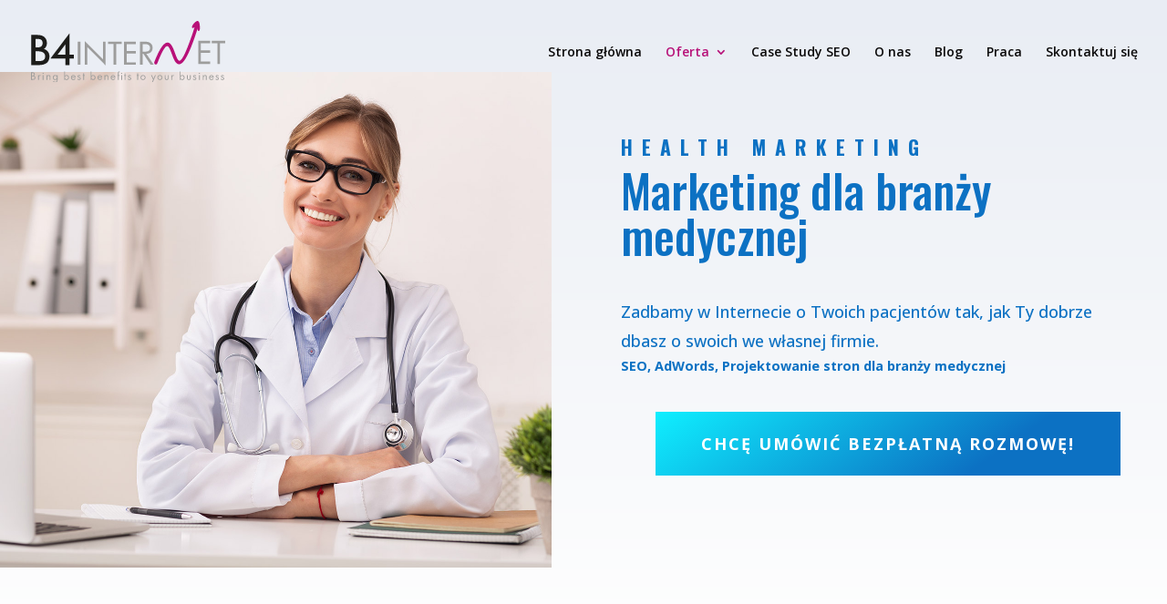

--- FILE ---
content_type: text/html; charset=utf-8
request_url: https://www.google.com/recaptcha/api2/anchor?ar=1&k=6Lf3tasUAAAAAOz9CiyUfQr1R9QFb6bT0Zs2q3Qb&co=aHR0cHM6Ly9iNGludGVybmV0LnBsOjQ0Mw..&hl=en&v=PoyoqOPhxBO7pBk68S4YbpHZ&size=invisible&anchor-ms=20000&execute-ms=30000&cb=avbtlphsr6bz
body_size: 48832
content:
<!DOCTYPE HTML><html dir="ltr" lang="en"><head><meta http-equiv="Content-Type" content="text/html; charset=UTF-8">
<meta http-equiv="X-UA-Compatible" content="IE=edge">
<title>reCAPTCHA</title>
<style type="text/css">
/* cyrillic-ext */
@font-face {
  font-family: 'Roboto';
  font-style: normal;
  font-weight: 400;
  font-stretch: 100%;
  src: url(//fonts.gstatic.com/s/roboto/v48/KFO7CnqEu92Fr1ME7kSn66aGLdTylUAMa3GUBHMdazTgWw.woff2) format('woff2');
  unicode-range: U+0460-052F, U+1C80-1C8A, U+20B4, U+2DE0-2DFF, U+A640-A69F, U+FE2E-FE2F;
}
/* cyrillic */
@font-face {
  font-family: 'Roboto';
  font-style: normal;
  font-weight: 400;
  font-stretch: 100%;
  src: url(//fonts.gstatic.com/s/roboto/v48/KFO7CnqEu92Fr1ME7kSn66aGLdTylUAMa3iUBHMdazTgWw.woff2) format('woff2');
  unicode-range: U+0301, U+0400-045F, U+0490-0491, U+04B0-04B1, U+2116;
}
/* greek-ext */
@font-face {
  font-family: 'Roboto';
  font-style: normal;
  font-weight: 400;
  font-stretch: 100%;
  src: url(//fonts.gstatic.com/s/roboto/v48/KFO7CnqEu92Fr1ME7kSn66aGLdTylUAMa3CUBHMdazTgWw.woff2) format('woff2');
  unicode-range: U+1F00-1FFF;
}
/* greek */
@font-face {
  font-family: 'Roboto';
  font-style: normal;
  font-weight: 400;
  font-stretch: 100%;
  src: url(//fonts.gstatic.com/s/roboto/v48/KFO7CnqEu92Fr1ME7kSn66aGLdTylUAMa3-UBHMdazTgWw.woff2) format('woff2');
  unicode-range: U+0370-0377, U+037A-037F, U+0384-038A, U+038C, U+038E-03A1, U+03A3-03FF;
}
/* math */
@font-face {
  font-family: 'Roboto';
  font-style: normal;
  font-weight: 400;
  font-stretch: 100%;
  src: url(//fonts.gstatic.com/s/roboto/v48/KFO7CnqEu92Fr1ME7kSn66aGLdTylUAMawCUBHMdazTgWw.woff2) format('woff2');
  unicode-range: U+0302-0303, U+0305, U+0307-0308, U+0310, U+0312, U+0315, U+031A, U+0326-0327, U+032C, U+032F-0330, U+0332-0333, U+0338, U+033A, U+0346, U+034D, U+0391-03A1, U+03A3-03A9, U+03B1-03C9, U+03D1, U+03D5-03D6, U+03F0-03F1, U+03F4-03F5, U+2016-2017, U+2034-2038, U+203C, U+2040, U+2043, U+2047, U+2050, U+2057, U+205F, U+2070-2071, U+2074-208E, U+2090-209C, U+20D0-20DC, U+20E1, U+20E5-20EF, U+2100-2112, U+2114-2115, U+2117-2121, U+2123-214F, U+2190, U+2192, U+2194-21AE, U+21B0-21E5, U+21F1-21F2, U+21F4-2211, U+2213-2214, U+2216-22FF, U+2308-230B, U+2310, U+2319, U+231C-2321, U+2336-237A, U+237C, U+2395, U+239B-23B7, U+23D0, U+23DC-23E1, U+2474-2475, U+25AF, U+25B3, U+25B7, U+25BD, U+25C1, U+25CA, U+25CC, U+25FB, U+266D-266F, U+27C0-27FF, U+2900-2AFF, U+2B0E-2B11, U+2B30-2B4C, U+2BFE, U+3030, U+FF5B, U+FF5D, U+1D400-1D7FF, U+1EE00-1EEFF;
}
/* symbols */
@font-face {
  font-family: 'Roboto';
  font-style: normal;
  font-weight: 400;
  font-stretch: 100%;
  src: url(//fonts.gstatic.com/s/roboto/v48/KFO7CnqEu92Fr1ME7kSn66aGLdTylUAMaxKUBHMdazTgWw.woff2) format('woff2');
  unicode-range: U+0001-000C, U+000E-001F, U+007F-009F, U+20DD-20E0, U+20E2-20E4, U+2150-218F, U+2190, U+2192, U+2194-2199, U+21AF, U+21E6-21F0, U+21F3, U+2218-2219, U+2299, U+22C4-22C6, U+2300-243F, U+2440-244A, U+2460-24FF, U+25A0-27BF, U+2800-28FF, U+2921-2922, U+2981, U+29BF, U+29EB, U+2B00-2BFF, U+4DC0-4DFF, U+FFF9-FFFB, U+10140-1018E, U+10190-1019C, U+101A0, U+101D0-101FD, U+102E0-102FB, U+10E60-10E7E, U+1D2C0-1D2D3, U+1D2E0-1D37F, U+1F000-1F0FF, U+1F100-1F1AD, U+1F1E6-1F1FF, U+1F30D-1F30F, U+1F315, U+1F31C, U+1F31E, U+1F320-1F32C, U+1F336, U+1F378, U+1F37D, U+1F382, U+1F393-1F39F, U+1F3A7-1F3A8, U+1F3AC-1F3AF, U+1F3C2, U+1F3C4-1F3C6, U+1F3CA-1F3CE, U+1F3D4-1F3E0, U+1F3ED, U+1F3F1-1F3F3, U+1F3F5-1F3F7, U+1F408, U+1F415, U+1F41F, U+1F426, U+1F43F, U+1F441-1F442, U+1F444, U+1F446-1F449, U+1F44C-1F44E, U+1F453, U+1F46A, U+1F47D, U+1F4A3, U+1F4B0, U+1F4B3, U+1F4B9, U+1F4BB, U+1F4BF, U+1F4C8-1F4CB, U+1F4D6, U+1F4DA, U+1F4DF, U+1F4E3-1F4E6, U+1F4EA-1F4ED, U+1F4F7, U+1F4F9-1F4FB, U+1F4FD-1F4FE, U+1F503, U+1F507-1F50B, U+1F50D, U+1F512-1F513, U+1F53E-1F54A, U+1F54F-1F5FA, U+1F610, U+1F650-1F67F, U+1F687, U+1F68D, U+1F691, U+1F694, U+1F698, U+1F6AD, U+1F6B2, U+1F6B9-1F6BA, U+1F6BC, U+1F6C6-1F6CF, U+1F6D3-1F6D7, U+1F6E0-1F6EA, U+1F6F0-1F6F3, U+1F6F7-1F6FC, U+1F700-1F7FF, U+1F800-1F80B, U+1F810-1F847, U+1F850-1F859, U+1F860-1F887, U+1F890-1F8AD, U+1F8B0-1F8BB, U+1F8C0-1F8C1, U+1F900-1F90B, U+1F93B, U+1F946, U+1F984, U+1F996, U+1F9E9, U+1FA00-1FA6F, U+1FA70-1FA7C, U+1FA80-1FA89, U+1FA8F-1FAC6, U+1FACE-1FADC, U+1FADF-1FAE9, U+1FAF0-1FAF8, U+1FB00-1FBFF;
}
/* vietnamese */
@font-face {
  font-family: 'Roboto';
  font-style: normal;
  font-weight: 400;
  font-stretch: 100%;
  src: url(//fonts.gstatic.com/s/roboto/v48/KFO7CnqEu92Fr1ME7kSn66aGLdTylUAMa3OUBHMdazTgWw.woff2) format('woff2');
  unicode-range: U+0102-0103, U+0110-0111, U+0128-0129, U+0168-0169, U+01A0-01A1, U+01AF-01B0, U+0300-0301, U+0303-0304, U+0308-0309, U+0323, U+0329, U+1EA0-1EF9, U+20AB;
}
/* latin-ext */
@font-face {
  font-family: 'Roboto';
  font-style: normal;
  font-weight: 400;
  font-stretch: 100%;
  src: url(//fonts.gstatic.com/s/roboto/v48/KFO7CnqEu92Fr1ME7kSn66aGLdTylUAMa3KUBHMdazTgWw.woff2) format('woff2');
  unicode-range: U+0100-02BA, U+02BD-02C5, U+02C7-02CC, U+02CE-02D7, U+02DD-02FF, U+0304, U+0308, U+0329, U+1D00-1DBF, U+1E00-1E9F, U+1EF2-1EFF, U+2020, U+20A0-20AB, U+20AD-20C0, U+2113, U+2C60-2C7F, U+A720-A7FF;
}
/* latin */
@font-face {
  font-family: 'Roboto';
  font-style: normal;
  font-weight: 400;
  font-stretch: 100%;
  src: url(//fonts.gstatic.com/s/roboto/v48/KFO7CnqEu92Fr1ME7kSn66aGLdTylUAMa3yUBHMdazQ.woff2) format('woff2');
  unicode-range: U+0000-00FF, U+0131, U+0152-0153, U+02BB-02BC, U+02C6, U+02DA, U+02DC, U+0304, U+0308, U+0329, U+2000-206F, U+20AC, U+2122, U+2191, U+2193, U+2212, U+2215, U+FEFF, U+FFFD;
}
/* cyrillic-ext */
@font-face {
  font-family: 'Roboto';
  font-style: normal;
  font-weight: 500;
  font-stretch: 100%;
  src: url(//fonts.gstatic.com/s/roboto/v48/KFO7CnqEu92Fr1ME7kSn66aGLdTylUAMa3GUBHMdazTgWw.woff2) format('woff2');
  unicode-range: U+0460-052F, U+1C80-1C8A, U+20B4, U+2DE0-2DFF, U+A640-A69F, U+FE2E-FE2F;
}
/* cyrillic */
@font-face {
  font-family: 'Roboto';
  font-style: normal;
  font-weight: 500;
  font-stretch: 100%;
  src: url(//fonts.gstatic.com/s/roboto/v48/KFO7CnqEu92Fr1ME7kSn66aGLdTylUAMa3iUBHMdazTgWw.woff2) format('woff2');
  unicode-range: U+0301, U+0400-045F, U+0490-0491, U+04B0-04B1, U+2116;
}
/* greek-ext */
@font-face {
  font-family: 'Roboto';
  font-style: normal;
  font-weight: 500;
  font-stretch: 100%;
  src: url(//fonts.gstatic.com/s/roboto/v48/KFO7CnqEu92Fr1ME7kSn66aGLdTylUAMa3CUBHMdazTgWw.woff2) format('woff2');
  unicode-range: U+1F00-1FFF;
}
/* greek */
@font-face {
  font-family: 'Roboto';
  font-style: normal;
  font-weight: 500;
  font-stretch: 100%;
  src: url(//fonts.gstatic.com/s/roboto/v48/KFO7CnqEu92Fr1ME7kSn66aGLdTylUAMa3-UBHMdazTgWw.woff2) format('woff2');
  unicode-range: U+0370-0377, U+037A-037F, U+0384-038A, U+038C, U+038E-03A1, U+03A3-03FF;
}
/* math */
@font-face {
  font-family: 'Roboto';
  font-style: normal;
  font-weight: 500;
  font-stretch: 100%;
  src: url(//fonts.gstatic.com/s/roboto/v48/KFO7CnqEu92Fr1ME7kSn66aGLdTylUAMawCUBHMdazTgWw.woff2) format('woff2');
  unicode-range: U+0302-0303, U+0305, U+0307-0308, U+0310, U+0312, U+0315, U+031A, U+0326-0327, U+032C, U+032F-0330, U+0332-0333, U+0338, U+033A, U+0346, U+034D, U+0391-03A1, U+03A3-03A9, U+03B1-03C9, U+03D1, U+03D5-03D6, U+03F0-03F1, U+03F4-03F5, U+2016-2017, U+2034-2038, U+203C, U+2040, U+2043, U+2047, U+2050, U+2057, U+205F, U+2070-2071, U+2074-208E, U+2090-209C, U+20D0-20DC, U+20E1, U+20E5-20EF, U+2100-2112, U+2114-2115, U+2117-2121, U+2123-214F, U+2190, U+2192, U+2194-21AE, U+21B0-21E5, U+21F1-21F2, U+21F4-2211, U+2213-2214, U+2216-22FF, U+2308-230B, U+2310, U+2319, U+231C-2321, U+2336-237A, U+237C, U+2395, U+239B-23B7, U+23D0, U+23DC-23E1, U+2474-2475, U+25AF, U+25B3, U+25B7, U+25BD, U+25C1, U+25CA, U+25CC, U+25FB, U+266D-266F, U+27C0-27FF, U+2900-2AFF, U+2B0E-2B11, U+2B30-2B4C, U+2BFE, U+3030, U+FF5B, U+FF5D, U+1D400-1D7FF, U+1EE00-1EEFF;
}
/* symbols */
@font-face {
  font-family: 'Roboto';
  font-style: normal;
  font-weight: 500;
  font-stretch: 100%;
  src: url(//fonts.gstatic.com/s/roboto/v48/KFO7CnqEu92Fr1ME7kSn66aGLdTylUAMaxKUBHMdazTgWw.woff2) format('woff2');
  unicode-range: U+0001-000C, U+000E-001F, U+007F-009F, U+20DD-20E0, U+20E2-20E4, U+2150-218F, U+2190, U+2192, U+2194-2199, U+21AF, U+21E6-21F0, U+21F3, U+2218-2219, U+2299, U+22C4-22C6, U+2300-243F, U+2440-244A, U+2460-24FF, U+25A0-27BF, U+2800-28FF, U+2921-2922, U+2981, U+29BF, U+29EB, U+2B00-2BFF, U+4DC0-4DFF, U+FFF9-FFFB, U+10140-1018E, U+10190-1019C, U+101A0, U+101D0-101FD, U+102E0-102FB, U+10E60-10E7E, U+1D2C0-1D2D3, U+1D2E0-1D37F, U+1F000-1F0FF, U+1F100-1F1AD, U+1F1E6-1F1FF, U+1F30D-1F30F, U+1F315, U+1F31C, U+1F31E, U+1F320-1F32C, U+1F336, U+1F378, U+1F37D, U+1F382, U+1F393-1F39F, U+1F3A7-1F3A8, U+1F3AC-1F3AF, U+1F3C2, U+1F3C4-1F3C6, U+1F3CA-1F3CE, U+1F3D4-1F3E0, U+1F3ED, U+1F3F1-1F3F3, U+1F3F5-1F3F7, U+1F408, U+1F415, U+1F41F, U+1F426, U+1F43F, U+1F441-1F442, U+1F444, U+1F446-1F449, U+1F44C-1F44E, U+1F453, U+1F46A, U+1F47D, U+1F4A3, U+1F4B0, U+1F4B3, U+1F4B9, U+1F4BB, U+1F4BF, U+1F4C8-1F4CB, U+1F4D6, U+1F4DA, U+1F4DF, U+1F4E3-1F4E6, U+1F4EA-1F4ED, U+1F4F7, U+1F4F9-1F4FB, U+1F4FD-1F4FE, U+1F503, U+1F507-1F50B, U+1F50D, U+1F512-1F513, U+1F53E-1F54A, U+1F54F-1F5FA, U+1F610, U+1F650-1F67F, U+1F687, U+1F68D, U+1F691, U+1F694, U+1F698, U+1F6AD, U+1F6B2, U+1F6B9-1F6BA, U+1F6BC, U+1F6C6-1F6CF, U+1F6D3-1F6D7, U+1F6E0-1F6EA, U+1F6F0-1F6F3, U+1F6F7-1F6FC, U+1F700-1F7FF, U+1F800-1F80B, U+1F810-1F847, U+1F850-1F859, U+1F860-1F887, U+1F890-1F8AD, U+1F8B0-1F8BB, U+1F8C0-1F8C1, U+1F900-1F90B, U+1F93B, U+1F946, U+1F984, U+1F996, U+1F9E9, U+1FA00-1FA6F, U+1FA70-1FA7C, U+1FA80-1FA89, U+1FA8F-1FAC6, U+1FACE-1FADC, U+1FADF-1FAE9, U+1FAF0-1FAF8, U+1FB00-1FBFF;
}
/* vietnamese */
@font-face {
  font-family: 'Roboto';
  font-style: normal;
  font-weight: 500;
  font-stretch: 100%;
  src: url(//fonts.gstatic.com/s/roboto/v48/KFO7CnqEu92Fr1ME7kSn66aGLdTylUAMa3OUBHMdazTgWw.woff2) format('woff2');
  unicode-range: U+0102-0103, U+0110-0111, U+0128-0129, U+0168-0169, U+01A0-01A1, U+01AF-01B0, U+0300-0301, U+0303-0304, U+0308-0309, U+0323, U+0329, U+1EA0-1EF9, U+20AB;
}
/* latin-ext */
@font-face {
  font-family: 'Roboto';
  font-style: normal;
  font-weight: 500;
  font-stretch: 100%;
  src: url(//fonts.gstatic.com/s/roboto/v48/KFO7CnqEu92Fr1ME7kSn66aGLdTylUAMa3KUBHMdazTgWw.woff2) format('woff2');
  unicode-range: U+0100-02BA, U+02BD-02C5, U+02C7-02CC, U+02CE-02D7, U+02DD-02FF, U+0304, U+0308, U+0329, U+1D00-1DBF, U+1E00-1E9F, U+1EF2-1EFF, U+2020, U+20A0-20AB, U+20AD-20C0, U+2113, U+2C60-2C7F, U+A720-A7FF;
}
/* latin */
@font-face {
  font-family: 'Roboto';
  font-style: normal;
  font-weight: 500;
  font-stretch: 100%;
  src: url(//fonts.gstatic.com/s/roboto/v48/KFO7CnqEu92Fr1ME7kSn66aGLdTylUAMa3yUBHMdazQ.woff2) format('woff2');
  unicode-range: U+0000-00FF, U+0131, U+0152-0153, U+02BB-02BC, U+02C6, U+02DA, U+02DC, U+0304, U+0308, U+0329, U+2000-206F, U+20AC, U+2122, U+2191, U+2193, U+2212, U+2215, U+FEFF, U+FFFD;
}
/* cyrillic-ext */
@font-face {
  font-family: 'Roboto';
  font-style: normal;
  font-weight: 900;
  font-stretch: 100%;
  src: url(//fonts.gstatic.com/s/roboto/v48/KFO7CnqEu92Fr1ME7kSn66aGLdTylUAMa3GUBHMdazTgWw.woff2) format('woff2');
  unicode-range: U+0460-052F, U+1C80-1C8A, U+20B4, U+2DE0-2DFF, U+A640-A69F, U+FE2E-FE2F;
}
/* cyrillic */
@font-face {
  font-family: 'Roboto';
  font-style: normal;
  font-weight: 900;
  font-stretch: 100%;
  src: url(//fonts.gstatic.com/s/roboto/v48/KFO7CnqEu92Fr1ME7kSn66aGLdTylUAMa3iUBHMdazTgWw.woff2) format('woff2');
  unicode-range: U+0301, U+0400-045F, U+0490-0491, U+04B0-04B1, U+2116;
}
/* greek-ext */
@font-face {
  font-family: 'Roboto';
  font-style: normal;
  font-weight: 900;
  font-stretch: 100%;
  src: url(//fonts.gstatic.com/s/roboto/v48/KFO7CnqEu92Fr1ME7kSn66aGLdTylUAMa3CUBHMdazTgWw.woff2) format('woff2');
  unicode-range: U+1F00-1FFF;
}
/* greek */
@font-face {
  font-family: 'Roboto';
  font-style: normal;
  font-weight: 900;
  font-stretch: 100%;
  src: url(//fonts.gstatic.com/s/roboto/v48/KFO7CnqEu92Fr1ME7kSn66aGLdTylUAMa3-UBHMdazTgWw.woff2) format('woff2');
  unicode-range: U+0370-0377, U+037A-037F, U+0384-038A, U+038C, U+038E-03A1, U+03A3-03FF;
}
/* math */
@font-face {
  font-family: 'Roboto';
  font-style: normal;
  font-weight: 900;
  font-stretch: 100%;
  src: url(//fonts.gstatic.com/s/roboto/v48/KFO7CnqEu92Fr1ME7kSn66aGLdTylUAMawCUBHMdazTgWw.woff2) format('woff2');
  unicode-range: U+0302-0303, U+0305, U+0307-0308, U+0310, U+0312, U+0315, U+031A, U+0326-0327, U+032C, U+032F-0330, U+0332-0333, U+0338, U+033A, U+0346, U+034D, U+0391-03A1, U+03A3-03A9, U+03B1-03C9, U+03D1, U+03D5-03D6, U+03F0-03F1, U+03F4-03F5, U+2016-2017, U+2034-2038, U+203C, U+2040, U+2043, U+2047, U+2050, U+2057, U+205F, U+2070-2071, U+2074-208E, U+2090-209C, U+20D0-20DC, U+20E1, U+20E5-20EF, U+2100-2112, U+2114-2115, U+2117-2121, U+2123-214F, U+2190, U+2192, U+2194-21AE, U+21B0-21E5, U+21F1-21F2, U+21F4-2211, U+2213-2214, U+2216-22FF, U+2308-230B, U+2310, U+2319, U+231C-2321, U+2336-237A, U+237C, U+2395, U+239B-23B7, U+23D0, U+23DC-23E1, U+2474-2475, U+25AF, U+25B3, U+25B7, U+25BD, U+25C1, U+25CA, U+25CC, U+25FB, U+266D-266F, U+27C0-27FF, U+2900-2AFF, U+2B0E-2B11, U+2B30-2B4C, U+2BFE, U+3030, U+FF5B, U+FF5D, U+1D400-1D7FF, U+1EE00-1EEFF;
}
/* symbols */
@font-face {
  font-family: 'Roboto';
  font-style: normal;
  font-weight: 900;
  font-stretch: 100%;
  src: url(//fonts.gstatic.com/s/roboto/v48/KFO7CnqEu92Fr1ME7kSn66aGLdTylUAMaxKUBHMdazTgWw.woff2) format('woff2');
  unicode-range: U+0001-000C, U+000E-001F, U+007F-009F, U+20DD-20E0, U+20E2-20E4, U+2150-218F, U+2190, U+2192, U+2194-2199, U+21AF, U+21E6-21F0, U+21F3, U+2218-2219, U+2299, U+22C4-22C6, U+2300-243F, U+2440-244A, U+2460-24FF, U+25A0-27BF, U+2800-28FF, U+2921-2922, U+2981, U+29BF, U+29EB, U+2B00-2BFF, U+4DC0-4DFF, U+FFF9-FFFB, U+10140-1018E, U+10190-1019C, U+101A0, U+101D0-101FD, U+102E0-102FB, U+10E60-10E7E, U+1D2C0-1D2D3, U+1D2E0-1D37F, U+1F000-1F0FF, U+1F100-1F1AD, U+1F1E6-1F1FF, U+1F30D-1F30F, U+1F315, U+1F31C, U+1F31E, U+1F320-1F32C, U+1F336, U+1F378, U+1F37D, U+1F382, U+1F393-1F39F, U+1F3A7-1F3A8, U+1F3AC-1F3AF, U+1F3C2, U+1F3C4-1F3C6, U+1F3CA-1F3CE, U+1F3D4-1F3E0, U+1F3ED, U+1F3F1-1F3F3, U+1F3F5-1F3F7, U+1F408, U+1F415, U+1F41F, U+1F426, U+1F43F, U+1F441-1F442, U+1F444, U+1F446-1F449, U+1F44C-1F44E, U+1F453, U+1F46A, U+1F47D, U+1F4A3, U+1F4B0, U+1F4B3, U+1F4B9, U+1F4BB, U+1F4BF, U+1F4C8-1F4CB, U+1F4D6, U+1F4DA, U+1F4DF, U+1F4E3-1F4E6, U+1F4EA-1F4ED, U+1F4F7, U+1F4F9-1F4FB, U+1F4FD-1F4FE, U+1F503, U+1F507-1F50B, U+1F50D, U+1F512-1F513, U+1F53E-1F54A, U+1F54F-1F5FA, U+1F610, U+1F650-1F67F, U+1F687, U+1F68D, U+1F691, U+1F694, U+1F698, U+1F6AD, U+1F6B2, U+1F6B9-1F6BA, U+1F6BC, U+1F6C6-1F6CF, U+1F6D3-1F6D7, U+1F6E0-1F6EA, U+1F6F0-1F6F3, U+1F6F7-1F6FC, U+1F700-1F7FF, U+1F800-1F80B, U+1F810-1F847, U+1F850-1F859, U+1F860-1F887, U+1F890-1F8AD, U+1F8B0-1F8BB, U+1F8C0-1F8C1, U+1F900-1F90B, U+1F93B, U+1F946, U+1F984, U+1F996, U+1F9E9, U+1FA00-1FA6F, U+1FA70-1FA7C, U+1FA80-1FA89, U+1FA8F-1FAC6, U+1FACE-1FADC, U+1FADF-1FAE9, U+1FAF0-1FAF8, U+1FB00-1FBFF;
}
/* vietnamese */
@font-face {
  font-family: 'Roboto';
  font-style: normal;
  font-weight: 900;
  font-stretch: 100%;
  src: url(//fonts.gstatic.com/s/roboto/v48/KFO7CnqEu92Fr1ME7kSn66aGLdTylUAMa3OUBHMdazTgWw.woff2) format('woff2');
  unicode-range: U+0102-0103, U+0110-0111, U+0128-0129, U+0168-0169, U+01A0-01A1, U+01AF-01B0, U+0300-0301, U+0303-0304, U+0308-0309, U+0323, U+0329, U+1EA0-1EF9, U+20AB;
}
/* latin-ext */
@font-face {
  font-family: 'Roboto';
  font-style: normal;
  font-weight: 900;
  font-stretch: 100%;
  src: url(//fonts.gstatic.com/s/roboto/v48/KFO7CnqEu92Fr1ME7kSn66aGLdTylUAMa3KUBHMdazTgWw.woff2) format('woff2');
  unicode-range: U+0100-02BA, U+02BD-02C5, U+02C7-02CC, U+02CE-02D7, U+02DD-02FF, U+0304, U+0308, U+0329, U+1D00-1DBF, U+1E00-1E9F, U+1EF2-1EFF, U+2020, U+20A0-20AB, U+20AD-20C0, U+2113, U+2C60-2C7F, U+A720-A7FF;
}
/* latin */
@font-face {
  font-family: 'Roboto';
  font-style: normal;
  font-weight: 900;
  font-stretch: 100%;
  src: url(//fonts.gstatic.com/s/roboto/v48/KFO7CnqEu92Fr1ME7kSn66aGLdTylUAMa3yUBHMdazQ.woff2) format('woff2');
  unicode-range: U+0000-00FF, U+0131, U+0152-0153, U+02BB-02BC, U+02C6, U+02DA, U+02DC, U+0304, U+0308, U+0329, U+2000-206F, U+20AC, U+2122, U+2191, U+2193, U+2212, U+2215, U+FEFF, U+FFFD;
}

</style>
<link rel="stylesheet" type="text/css" href="https://www.gstatic.com/recaptcha/releases/PoyoqOPhxBO7pBk68S4YbpHZ/styles__ltr.css">
<script nonce="rJwUUaW9mEMA_gWExXro2Q" type="text/javascript">window['__recaptcha_api'] = 'https://www.google.com/recaptcha/api2/';</script>
<script type="text/javascript" src="https://www.gstatic.com/recaptcha/releases/PoyoqOPhxBO7pBk68S4YbpHZ/recaptcha__en.js" nonce="rJwUUaW9mEMA_gWExXro2Q">
      
    </script></head>
<body><div id="rc-anchor-alert" class="rc-anchor-alert"></div>
<input type="hidden" id="recaptcha-token" value="[base64]">
<script type="text/javascript" nonce="rJwUUaW9mEMA_gWExXro2Q">
      recaptcha.anchor.Main.init("[\x22ainput\x22,[\x22bgdata\x22,\x22\x22,\[base64]/[base64]/MjU1Ong/[base64]/[base64]/[base64]/[base64]/[base64]/[base64]/[base64]/[base64]/[base64]/[base64]/[base64]/[base64]/[base64]/[base64]/[base64]\\u003d\x22,\[base64]\\u003d\x22,\x22Dn1Gw63Cr1NyVsK+UMOtfcKvAcKwYU3CkhTDjMOnHcKUKjvCv2zDlcK8L8Ohw7dqdcKcXcK3w5nCpMOwwq47e8OAwqzDiT3CksOUwp3DicOmBWApPT/DlVLDrws3E8KEJzfDtMKhw5cBKgkMwpnCuMKgXjTCpHJ/[base64]/wogWID4/CcKJE3vDjRF1wp7DtsOyEXbCgBTCiMOFHsK6ZcK3XsOmworCuU43wpoOwqPDrnvCnMO/[base64]/w60SckoMUj7Dkj0UNMKLw4cyw5fDtsKYw6fDlsOWw74Tw6kREMO1woAyw5dLKcOAwozCinHCrcOCw5nDjMOrDsKFTcORwotJHsOzQsOHWmvCkcKyw5HDiCjCvsKrwrcJwrHCgcKvwpjCv0p0wrPDjcO5GsOGSMOIN8OGE8OHw5VJwpfCicOSw5/CrcOjw4/DncOlScKNw5Qtw7BKBsKdw40vwpzDhiYRX1oCw75DwqpVNhl5YMOowobCg8KSw6TCmSDDuTgkJMOgecOCQMOKw7PCmMOTdC3Do2NYESvDs8OcC8OuL0MFaMO/InzDi8OQD8K+wqbCosOhD8KYw6LDm07DkibCjG/CuMOdw7XDhsKgM00CHXtHMwzClMOiw5HCsMKEwobDpcOLTsK8FyliIUkqwpwcacObIhLDrcKBwokWw5HChFASwqXCt8K/wrPCoDvDn8OGw63DscO9wp5OwpdsO8KRwo7DmMKYPcO/OMOPwrXCosO0MGnCuDzDj0fCoMOFw619GkpNAcO3wqwRLsKCwrzDksOWfDzDnsO/[base64]/w6bCnhVJWlfDi8OJSRFTKMKqZUA8wq5mTHLDocKiB8KAcTnDiWfCtXUzFsOwwrgZXzpUDWrDisORK2/CvcO9wpBkCsKiwqHDmsOVY8OkWMKVwrPDq8Kiw4HDrT5Uw5fCrMOaWsK3UcKCbsKsBHnCs2zDp8KICMO5Kg41w5FKwprCmWTDhnEfW8K+PHHCgm5Qwr4ENQLDqBHCnWPCuTDDncOqw4zDqcORwoXCnyTDtl3DrcOOwpZAG8K5w6sBw5/Cg3t9wpx4Lh7DhXfDq8KjwpwtIkjCiB3DvcODUxPDkX4mAWU6wocqAcKyw7LCoMObOMKJISlsfjAJwq54wqnCkMONHnRSBsKOw6sbw4RfQ3RXA3vCq8K4ciE6WD/[base64]/wo8tOxDClGzClMKCTybCicOmwojDr2TCvHrDhsO8w55hP8O+D8Kiw7fCuXXDtCh3w5zDq8OKEMKow7jCoMO7w79kNMOfw4nDmMOiMMKswpR+ScKTViPDg8Klw5HCtRYZw53DhMKRYVnDk3zDs8K/w6NQw4E6EsOQw4o8VMO/fFHCoMKOGBjCrFvCmBtvSMKZNWPDkwrCrzbCinnDh13CvX8DYcKmYMK8wqvDrMKFwo3DpgXDrHLCjmXCsMKAw60CGgLDrRHCohvChMKdMMOOw4dBwoMVZMKVWn9Rw6h8aHZ/woHCpsOWJcKiBCjDpUPClMOhwoXCuxNqwprDm3XDt3MJFCbDmEEaUCHDp8OAAcOTw6wEw7k2w5s5QRhzLFfCo8K+w6PCnmJ1w4fCgBTDsSzDksKmw7I9L0IOUMK9w5TDt8K3bsOSw7J1wrUlw6RRMMK/wp1Zw7UiwpVJVcODPDVXdcKKw7wZwojDgcO8wqIAw6bDhCrDrDTCh8OhKVdaKcO8QcK6GEs6w4dbwqZ5w6sbwo0FwpvCswfDpsObBMKBw7h4w6fChMOrbcKzw6jDuh5cYyrDvx3Cq8K1OsK0MMO2NhNLw6Uiw7rDp3Y5wovDsklKTsOWTWbCm8O/[base64]/CmHAZwp3CpmJqwosfw5p3w5TDrsOMwrEuKMKuFnoofD/CtAptw456Jn5rw5rCisKew5PCvFg3w5zDhcOCGifCg8Obw7DDpcO4wqHCinTDpcOKecOuEcKwwqLCqcK9w7/CiMKjw4vChcK0wp5HPjYcwo7Cix/ChgxyQcKxUsK+w4vCl8Onw4UQwqDCgcOHw7cNUw1nDCt0wpFzw4DDlMOlWMKVOSPCqMKLwr/DsMOuJcO3fcOsA8O8UMO8OxDDmFfCjTXDvGvCmcOxOxrDpUDDtcKEwpIJwrzDqFBDwoHDn8KEO8K7R35FeAwow4hJZsKvwoTDtF9zLMKHwp4Kw6wMH3TDj38Qd0QVLjPDrlV4ZHrDtX/DmVZgw6fDk09dw5jCtsKIfUpRwrDCvsOrwoITw49cwqdFbsOTw7vCii/DhFrCkmBiw7fClULDtcKgwpA6wrw0WMKewrbCl8OZwrkyw50hw7LDghDCtDdnahzCocODw7/CtMK7O8KbwrzCo1TCmsOpUMOTRUJ6w5rDtsOPGW1wZcK+U2oBwr0bw7kBw4UyCcKnKU/DssO/w5YlFcK6bglWw5cIwqHCgDZJRMOeAxDCrsKbBEXCrMOOHjtuwqNsw4AdfsKqw4zCjMOBGsO1Sy49w4rDlcO4w7Mtb8OXwogPw5TCsyhxBMKAVxbDuMO+UTvDgnTCoEvCocKowqHCvMKCFHrCpMOmPAU9wq45FzZIwqIeD3/[base64]/Pw8xwpVxfMOZw7UBacKwbh9jVTHDmxrCkcOhDQvCnFcsA8KfdmfDu8OucnHDtMOUTcKdGwclwrfDo8O9fmzCpcO0bmPDkEskw4FEwqVvw4ZewoEuwqETT23DoVHDv8OICwVLJBLCkMOqwqtmagXDrsOHTDXCnw/Dt8KoKsKjG8KiP8O9w4kUw7jDmD3Dlk/[base64]/w459UMKNa8Ojwp0GZF7DsMOkw7fCkkbCr8OSSVhEAQ3CvMOMwpIZwqdtworCsjpUT8O4TsKAV2jDr1ESwqLCjcOowpMQwpF8VsOxw7N8w407wr8bFcKyw7DDvsKaB8OvV2zCizNUw6/CgRjDt8Kyw6gOLsKww5HCnCtsAQfDqSZZTkjDoTg2w4DCvcOawq9tRgVJC8OYw57CnMKXT8Kzw4FcwqwpYcOQwp0JSMKuAmcTEEZDwqPCsMO9wq/CncK4HxErwqUHbsKMcyTCl2/Cp8K4wo0KT1xhwo9Yw5hcO8OFNcOHw5gkVHJIGxPCscOMTsOgacKoUsOQwrk+wq8pwqDCkcKHw5QjJWbCv8K6w701OUDDi8OEw6TCl8OGw6BHwopORnjDjxLCjSPDm8KEw7PDmQVacMK2wpTCvHBuIBTCuQgywqBqKsKuWhtzNHHDo0JHw4tPwr/DjQ7Cn30TwpF6DEXCqzjCpMKJwrQcRXXDj8KAwo3Cg8Ogw4wZcsO9YzXDl8KNESJEwqAbcSQxTcOqB8OXAn/DqGkiSFXDqS5sw54NInfDmcO8CsO3wrHDgkvCq8Olw5rCsMKTBAQTwpzCpMKuwrhDwoxqCsKjB8OzKMOcw6xzwrfDpS3DqMO3Wy/Cn1PCiMKRfSPDpMOlaMOaw7LChcKzwqgEw7kHQnjDpMK8PAETwrPCrybCm3LDp3kVPSEMwrXDlXESFWHDiG7Do8OfNB1Kw7VdMTEmSsKpdsOOEH3CsVzDssOWw698woBGWwMpwr0swr/DpSHCkDwUBcKaemYVwr0TZsODH8K6w5rDshgRwoNlw6nDmFDCjjzCtcOHP3vCjHnCinlSw7wncAfDt8K5w4kCF8ORw73DunrCnF7Cmk9fcMKMdMK9cMOKNR0sC314wr0yworDtQ8sRsOvwr/DtMK3wqsRTcKTasKiw4Ypw7tmJcKswqTDvSjDpgfCqsOdcjjCtMKRCsKiwqLCsXRAGWHDlxjCncOVw6leM8ONP8KWwrtpw4x9QHjChMO8N8KuBiFiw6rCvWlEw6BxTUDCgxghw5shwq5Vw7JWfzrCuHXCm8OXw6vCksO7w4zCln/ClMOpwpdjw5Few4czJcKZZsOPe8KtdSPDlMOUw5rDlQ3CmMKBwphqw6DCo2vDicK+wr/Dq8KawqbCt8OhSMK+BcOEPWYCwoFIw7hTDhXCqXLCmVnCjcOMw7YgQsOceW5Jwo83J8OnTgAiw6TCr8Kdw4HCtMKUw5grYcOMwqXDtyrDpcO9esOgHRnCs8OMcRDCpcKsw5Fcwp/CtsOAwp8DFjPCjsKIYhQaw7LCkQRhw77Dsx0Gak94wpZgw61Je8OZAnnCm1nDrMO5wpbCjyBKw6bDtMK0w4bCoMOBVcO+RDPCtMKUwp3Dg8Kcw5lRw6XCjCYCRUxyw5/Dk8K6CS8BPcKFw5RETkfCgsOxMl7CsgZrwrsrwoVAw7pOUic4w6/CrMKcVCLDoDw2wqbCoj9YfMK0wqHCosKBw4xnw4VedcOZDijCpWXDqBAxFMKkwoU7w6rDoxVjw65UbcKlwqbCj8KRLCjCuCpAwpfDpRp3wpZxN1/DsADCtcK0w7XCpXPCjgjDg1FkWMK8w4jCvMK8w7fChhELw6DDu8OJcSfCiMOww6PCrcOUZiUKwo/Dix8NPk4Uw53DmsKOwqnCsU4XHXjDlCjDpsKTG8KbAHBiw43Dm8K7CMKywrhpw7I8wq3CjlbClTscI1/Dp8KDe8Kqw4Uzw5DDi3nDnUEcwpbCoX7CvMKOJ0cAFwJbNWfDjH0gw6rDtG/Dq8OOwq/[base64]/CjjXDjQvDhXfDvcOQAwBLUShhwoTDsXo/w73CnsOcwqMcwoLDqsK+YUQAw49YwrpWXMOVJX/Ck37DtcKnbGdPHW7DusK3ZSrCo3UYwp59w6QfPRUaFl/CkcKfUHnCvcK7asKpRcKnwq5ZVcOEDFNZw67CtXbDoQIbw4xLSwRQw6pdwoLDhmvDkmwLMFgow4jDi8OdwrIDwrcCbMKvwrUvw4/Cm8OCw6bChSbDkMOrw4DCnGA0bDHCvcOUw5NTUsOWwr9mw7XDoXd7w5F9EGdLZsOtwo15wrbDocKAw5poXsKPB8OpKsKvFm8cw4YFw4vDj8OKw5fCgB3CvEp5O1AIw4HDjjo1w6BGUMK1woVYd8O9PzdGN3ULTsKgwo/DlycxH8OKwoptaMODCcOEwo7DgmM3w5/CqcK4wrtiw5BfccOSwpPDmSzCrMKZwrXDtsKMWMOMFA/[base64]/[base64]/[base64]/[base64]/CgFRSw5R/wohmwopYacOXX10JdQ4Rw54ZKzTDsMKVUsObwr/[base64]/w6PDoMKGwp1qHcKEAhJZO3RNBFrCo13Cl3LCjGbDtCMMW8KFNsKnwobCvVnDm0TDgcK7RD7ClcO2AcO/wpTCmcKlXMOLTsKzw4clYl8DwpjDhVzDrMK7w73CiSDCuXrDkxlGw6jCkMOMwo4UJ8K/[base64]/[base64]/wqnDssOTwqYFw45ldcKlw7lTR8OJRcOlwobDvzULwpbDocO3fMKiwq9ML2YSwpJNw7fCpsO0wqXCmSvCtcO/[base64]/Cj8KdM8OxGAUvw5vCqGfCoEdGwqZMw7jCg8OKSTUoNFFRMcOoXsKlVMOFw6fChcOfwrYHwrYNcUDChsOaCjsFwprDisKHViYFfcK6FGLDuy0qwr07b8OGwrItw6JiFWM2UkI8w7MRFMKTw7HCtyIRfR3Co8KqSF/DosOrw4oTIBppGgrDjHHCmMKIw4PDkMOVUsO7w5sRw5DCm8KJEMOUc8OsCEhMw7UUBsOawrA/w4HCqw3DpsOfN8KJwqPCgmXDuGrDvsKBY0pMwr0DQz/Ct17DkhnCpsKyKyRGwrXDmWfCgMOxw4LDncK2DSs+dMOCwpLChi/DrMKVA0x0w50EwqzDtV3DqgZDBsOJw57CscO8YWjCgsKaaCrDuMOoeyfCoMKbGVfCnzkvHMKySMOnwo7CgsKOwrjCmFfDhcKlwoRLfcORwpVvw73CslvCtTXDj8KXRhPCujrDl8O4AEfDhsOGw5vCnEFKDMO+Uw/DqMKoGsOKesKKwow7wpthw7rCs8Kdw5TDlMKxwpgSwrzCr8ObwonDrXfDllFEEgR3Mhdbw4lfLMOEwppywrXDknQXU3zCjw0Rw78nw49Hw4rDsB7CvFsVw4TCimMcwqDDky/DkGUawqZYw79dwrc4TknCk8KqUsOdwp7ChMOlwoNawqVVYEgMTjB1Wk7CjgwfZ8OUw5fCmwt8CCfDswoKcMK3wqjDrMKlbcOUw4xXw5oAwqfCrjJiw7ZUC1ZCQDwSH8OYDcO1wqo4w7/Di8KUwqdKUMKzwqFHKsOvwpwtfRApwp5bw5XCpcOWF8ObwpbDj8O5w4XCsMOFZW9xCzzCoQ1mPsO9wpDDjWXDsz/CjwLDqsOzw7gsZQDCvWrDjMKzO8O0w5VuwrQHwqHCosOUwqRuXzvCqCBKbH8BworDlcKJUsOXwpDCjS9pwrcvM2nDmMOefMOuNcO4aMKAwqLCvUVuwr/DucKRwrFQwpTCikbDtMOtWMO5w79uwofClS7CuUdVWAjCrcKGw5tTQljCqW3DhMKnfXfDtyQKJxXDvj/Dg8Ouw50jShZEDsOVw4DCvWxEwp3Ci8Omw4cdwrx+wpAJwrYnBMKUwrXCicOSw6ooExJcUcKQRmHCjcK5LsK8w7kpwpIsw6NWGVMlwrrCj8KQw5rDrW90w5R6wpFNw6ctwqDDrE7CuBPDnsKJSFfCkcODfm/[base64]/DoMOxd8K0E1cPPMOjf0tXGlw6w6c7w7HCqwbDmUXChcOTCQzCuifCssKaUcKowonCuMO0w7Ytw6nDol7Ck2w3bTkRw6XDkj/DhsO4w5vClsKgacK0w5MOPBpuwqMrWGtBER59TsOzfTHDhcKKZCw4wog1w7vDh8KQF8KebTvCrxN1w6lNAm/Cq1g7dsOIwqXDqEPCjUVdecO1VCZQwofCiUBdw58oYsKqwqDCpcOyAMKAw4rCiWvCpGVew48zwovDhcO0wrJHLcKDw5LDrMKpw6ceHcKBSMOSEFnCvR/CrsKnw75weMKKM8Krw7MMJcKcw7DCq1ggwr7DiSLDj1klJz5Jwr4dZcKYw53CuA3DnMK9wonDiztYBsOdcMK2F3PDiz/ChTYPLjTDt2t/DsO/DDHDpMOZwqBNFlLCrGfDiTLCucOEHcKIG8Kqw4bDr8KEwp8YD0hBwqHCs8OLBMOQAj0Lw70zw6/Dvwonw7nCv8KowqXCnsOew4wXXEJZQMONBsKSwovCq8KLCgjDmMKvw4MPbcKfwpRBw74ew6vCocObBcOvKW9AdcK3dzbCusKwCUFUwoAWwo5qVcOTb8KXYRhow5IbwqbCtcK2ZCHDtMOgwrTDql8WK8O/TFYABMO6HBfCtsOeXcOaOcOsKlbDmhvCrcK9eGE/TQFTwocUVQczw5vCpQvChB/[base64]/[base64]/DnlKa8O6w4tEFFRKwqk9woBPwpzDv8Otw6Ezw6pxw7LCmDwTdsKBw7/DlcKlw4/DjC3Cm8Oramh8w5ViPMKWw4cMN3/[base64]/DqsOhw7fDq8K3w5R/w6Mhw6fCg8KIw43CksK1HMKIHSXDs8KaVsOTUUTDn8KdMV7CjcKaGWvCnMKyPsOnbcOqw4wEw7AMwplAwp/DmhrClsOjbcK0w6PDmgrDrwUnLCrCtlkJTnLDp2fCsUbDrRHDk8Kdw6pPw6XChsOHwqYnw6c+RU08wox0TsO0asOLIsKDwpYgw4oTw7zCnw7DpMKxfcKnw7DCv8OVw5hkRDPCjDHCvcKvwr/DsT9DdgxzwrRdAcK7w4FhacOewql8wr9RSsOSPw1awqTDtMKDccKjw65WOjHChgDCkBTCk1k4dhHCgEvDgsO0T1k7w49lw4vCs0Vydz4BUcOcPCnCgsOzQsOAwpdZSMOvw5cOw6nDtsOXw68vw7k/w6shVMK0w64OLGDCkA1Awowgw5PCo8OfJzcTTcOHMynDiX/[base64]/NWzDj8KcNVPDqU5AKxvDksO+wpPDrcOAwoHCnwPCt8K0KBXCvMKywpg+w6XDoCRHw6kbEsKhXcOgwqrDvMKuJR4+wqzChFUwU2F6Y8OMwploV8OKw7DCnBDCmUhXa8O+RUTChcOcw47DisKcwqfDqWdUUC4Xbn9RI8K+w4d5Q0/[base64]/[base64]/wpPCmycNWHYiWyjCuMOQw5BkLsOxKhVWwqjDmzXDpDbDm1kEOcOCw641ZsKewrcFw7PDlMO7D0jDgcOmJG3ClknDjMOHK8Kdw5/CjV0XwonCocOKw5bDgMKwwrDChEQmCMO/Jgl2w7PCtMOlwpfDo8OSw5vDm8KtwoAww6JHFsKXw4TCj0BWcnl7w5YYa8OFwrzCosKiwqlUwoPCrMKTXMOgwrnDsMOHb2nCmcKAwrkDw4Nrw5dbeEMZwqh0GGsDDsKEQV/DhFsnIV4Fw4XDgcOYLcOTW8OUwr4ww4Zgw6TCj8K0wq/[base64]/Doz3CiMO3w7LDrMKwGUopwonCtMOZwr3DmgxMw6jDhMK9w7jCtTpKw4EwO8Ote3jCvsK1w70lX8OND3PDjlFkDmx2O8KKw7tlMS3ClFjDmSAzJn16FhHDrMOVw5/Cj1/[base64]/e8O2wpfDg8O/f3/Cu2PDnHbDtMKwwoxQw4PDjio+w7FWwrdQTMK/[base64]/[base64]/DqCoyW2dFPsKAw71tQDpIV3xKw696wrArFCdRJsK4w6Vww74BBVY/AWxacUbClcO5GUchwonCqMKxGcKIIkrDoSTDsA0EeF/Cu8K4Q8OOSMOwwprDu3jDpi5lw7HDsSPCn8K/wo00CsOewqpTw7o/[base64]/DsOpwoN4HsO5wrPDocKTFGDCosO8w5rCmiLClsKBw7HCiMOrwoU4wochQkpXwrHCrBtIWsKGw4/[base64]/w5HCncOTwplrwofDoMK8w6vDicOQMQhawolqw6ZEJBBYw7xuD8O/GcOvwq5SwpZ0wrPCn8Kowo8SKsOQwp3CqcKPI2bCrsKpQh9yw5pnAnfCjMKgC8OPw7HDo8KOw6HDgB4Ew73CoMKLwq4dw5/CmxjDm8Kbw4nCjMKxw7Q1RAbDo2ZqbsK9A8OrZsORJcO0UcKow65MElbDocKoccKFeSM2UMKhw4w7w7DCksKjwrg8w5/DqMOkw7bDsxNySjNFSjxQAj7Dn8KOw4nCs8O3YRpaCzvClcKYPloJw6FTYX1Hw7t7XRp+FcKtwrvChg41UMOIZsOIfcK+w7B6w6zDpTZbw4XDtMOwRMKIG8KeesOKwro3b2PCt2bChsKgesOVNAvDhm0HKiZwwoctw6rDtcKiw6tnecOfwrZ8w4bCpwhMwo/DvQvDocKXNwhZwqtWOUENw5DCr3rCg8OEY8OMVCkXJ8OJwpPDjFzCpsKGccKjwpHCkA7DiFckFsKMI0PCucKxw4Myw7fDo0vCjEAnw6EiIXfDqMOCW8Kgw6nDvnd8egdAWcKCSMK8ADvCk8OnDsKuw5FPRsKkwptSasKXw5oOQWzDksO5w4zCtsOdw5EIaC8awq/Dh1Yrd3zDow0+wrNbwrTDv1JQwrAuTx1nwqQYwq7DnMOjwoDDmwk1w4wcO8OTw4sbHcOxwpzDvsKJOsKRw4QfC18cw6HCpcOxfQ/CnMKkwoRswrrDhHI7wr9AcMKjwqrCs8KnDMKwIRzCtyBgV2zCrMKkKmXDgG/Co8KkwrrDmsOQw7wUUwnCjGHCnX8ZwqVEFcKJFsKoVGvDmcKHwq8uwoBjcmnCjUXCoMKiFjUyHhoscG3CmMKPwqIMw7jCisK3wqwABSktEls0d8O4K8Ogw5BoUcKsw4MPw6xpw4LDgg7DthLDkcK5A1J/w5zCkTILw5jCgcK4wo8Lw4VnS8Kmw700VcOFwqYmwonDk8Ome8ONw5LDlsOUbMKlIsKdRMOBByHCmgrDuAoUw7fCmTBZU0LCrcOTcMK3w65rw7QwVMOjw6XDmcKieg/[base64]/Chn4gNcO2QD/Dq8K9w5TCqivCoirCi8O+acOhdsKGw4d2wqDCtzE5M15Cw4pEwrhvJkxec193w5Ukw65Rw5DDk1MJGS7CncKCw41qw7s/w4jCkcK2woHDpMKTasO9KzFew4sDwrkEw6QZwoYYwoTDgyDCo1fCksOaw61nKhBawozDvMKFXcOFc34/wpc8MRAJTMOyXBkBTsOtIMO7w4bDocKIRlHCkcKOazZvc1NVw6vCjxbDikXDol0uYsKuXXTCnEBjHMKbF8OJBsOtw6DDn8KWI24Gw6LCicOKw49cTRFMAlnCizl8w4/Cg8KcVUXCiHxaGBTDoWLCmsKDOyBpN1DDtHFxw7wCwrvChMOew4nDmHTDv8KrM8O4w7vCjBUhwqzCsUXDqUQbWVfDugBgwq0aQMOWw6Ixw6ddwoYnw7waw4NUNMK/w7tJw4/DqRhgNDDCssOFZ8O8csKcw5U7OMKoZ3DDsXMOwpvCqCXDrWZrwocLw4U6X0QJM1/DoCTCmMKLLcOmZETDo8KcwpMwMnxPw6zDpMKAWjjCkiR9w7bDpMK0wr7CpMKKasKpVURiSSBjwrcPwpRsw6BkwojCo0zDkFLDtCJ9w4DCiXN6w4JqQ0tdwq/Diz3Cq8K+AToOBEzDvDDDq8KADgnCmcOFw6MVNhQHw68Zb8KeA8KKw5dYw7AIa8OrcsK0wohQwqzCuRPChcKlwpEHTsKpw6gKYGzDvkNAO8KuZ8ObEsO9esK/dlvDoCbDlVLDqWPDrxLChMOLw7QJwpx9wonCm8Kpw7/ClX1Ow4gPRsK5w5LDjsOnwqfCtU8geMKjBcKvw7kqfgnDv8OGw5UIUcOPQcOvM0XDjMO4w79oC0V6QTDCgCDDqMKxIwPDul1Ww63CoD7DnT/[base64]/Cm07DqRANw4UoIMOnw6LDiMOMw6HDlsOZC0XCnX8jwrzDm8OZB8OTwq4Nw7LDiWPDgwHDjQDCl1tFDcOLFybCmjVNw6LCnWc4woo/w6AwaxjDu8OIFcOGWMOfVsOKP8OTYsOFfCFTPsKYRsOuSWBAw53CrDbCpUvCqz7CjXfDv208w7c1IMO0Y3ovwrXDoytxIF/Cq34IwqfDvFPDoMKNwrjCq2YFw6vCsSAUw57CuMOywonCtcKNPEnDg8KuPmBYwqUIw798woLDpV3CqQfDpVhPCcKpw49QVsKrwo1zSEjDh8KRND5/d8Kjw47DlCvCjAUpUm9Fw4LCmMOWQcOwwp9uwoVDw4U2wqZTLcKpwrXDncOnKj7DgsO9wpvCsMO6NHvCmsOTwr7CnWjDjTjDqMOlXDIdasKvwpB+w7TDpH/Dn8OgC8OxWRLDuS3CncK0YsKfIWcNwrsWbMOIw40YVMOYFjQMwr3Ck8OpwpQAwqk2ST7DoRcAwqDDm8OfwozDsMKEwrN/QDnCqMKgBXAXwrXDt8KeGR09A8OhwpfCqjrDg8ODWkAgwpXCoMKjf8OEV0DCpsOnw53DtsKHw4fDnTtjw5lwZBRww6URDVYYGFvDqcOlOUXChE7ChFXDrMOVBFXCscK9NXLCvEnCm3N+GcOOw6vCn3/Dp1wZP0TDsknDpsKCwrEfOEkuQsODR8KFwqHCmcOJOy7CnAbDlcOCb8OHwpzDsMKKeHbDvTrDnQ1QwqbCsMK2OMO3fzhEbGXDu8KOEMOEJsKJAyrCpMKLeMOuZ27CrAnDkcONJsOkwoBzwoXCuMOpw4rDiU8MGVHCrnIdwovCp8K4cMK5wovDqxzCkMKowo/DoMKrD0XCicO0AkYYw5ctNibCssOWw77Cr8OFJwF8w6w5w5zDolxSw7ARdV7CgyBMw6nDoXzDkzTDtMKuTR/DssOAwqfDkcKsw6spXnM0w68cSMO3bcOFWnnCusK9wprCo8OkJ8OowqQmBMKawrXCpMKwwqh9C8KNVMKTeDPCnsOkwrAIwohbwoDDoV/CrcOPw7TChyrDgsKtwqfDnMK6IMOjYXNIwrXCqRU7VsKsw43DicKbw4TCisKCS8KNw7nDlsKwJ8K9wrPDicKXwr/[base64]/[base64]/[base64]/[base64]/X8OjdsKvEkLDtsKrUsKpb8K/[base64]/YsKvw7rCrcKaeS5cXMOnKTgLXcKuw4jCtQ1LwolQWhTCjWZzMl3Di8OIw6DDosKTXjrCnikBJjLCuSXCnMK8Iw3DmEVhw77DnsKqw5/[base64]/[base64]/[base64]/VcKECsOUw4/Dgi4ZwrfClng9wqMtwqkqw77DkcKXw6TDjUzCoGPDhMOYKh/[base64]/CpX/DkMK6fcKTw6LDj8KwTCw9wqvDqMOMT0DDkXJsw6vDl1AawqIncHPCpVxDwqoJOAjCpwzDvm3CvANUPFwUAsOMw7tnKMKIOD3DocOkwrPDocOMQcO8VMKJwpLDqx/DqcOHQHsEw6HDkSDDtcKxEsOMNMOQw7PDpsKlSMKLw6vCv8OOdsKNw4nCoMKUw47Ck8OKRQp8w6nDgSLDlcOiw4QeScKvw4oSUMOwBsKZNHfCsMOyMsOZXMOTwqA9bcKTwp/DtEpjwpg8HG4aC8OvcjnCn0QWN8KZTMOAw4rCvifCkG7DuX84w7PCpXsuwonDqDp4GifDucKUw4U8w453Gz/CjmBtwpXCtl4dMn/CiMOWw6/ChW1tSMOZw50Rw6LDhsOGwo/[base64]/e8KFwrrCvUVDw77ClMKiWcO0FsO2w4N0DFbDgBUPYh8YwqPCsjUGDcKfw5fCtDfDgMODwrQVHwXCkz/ChcO6wqF/DFpFwoI9QTrCpRDCtMK/TQ42wrHDihALflkGV0IRRQnCthpgw505wqplL8KVwolNL8OnUMK8w5dHw74ObVZfw6LDqGVrw4toIMO1w5g9w5rDoFPCsxAlWMOyw4JgwpdjfMK7woTDuyjDgwrDrsKUw4PCrGJpZRtEw63Dhygvw7nCvR/ChHPCuns/wqpwR8KMw4ILwplHwrgUOMKnwonCsMKew5laDX/CgcO6LQtfCcKFC8K/[base64]/Ck8KhARvCuC5JQsKaBsO4GGjDqyQwY8OlBgrDrnnDuQNawoQ/fQvCsgNZwqs8AAvCq2LCtMKNETbDpl/DrTDDjcOoG2kkCkIqwqxvwq47wrZ9awVgw6bCtcOrw6bDmCY3wrAVwrvDpcOYw7AAw4zDk8OZX3oCwplKchtfwqvCuk1kb8O3wo/[base64]/DksKpVSUMZsOxFMKrwprDv3rDv8OlPsO2w4hEw7rCjMKcw7jDj3vDol7DocOsw47CvFXCgUDCucKKwpg+w6NFwrZMTggfw6bDgMK/w5cQwrDDi8KuU8O3wrFuG8OCw6Yje2LCt19fw65iw78tw5U0wrvCocOxPGnDs3jCoj3CrD7DmcKnwqjCjsOYesOUasOjaV54w51zw5nCjz/CgsO3EcOmw4VBw47DiixtNibDqBrCr3Rwwp7CnC4yPmnCp8KwV09Aw7xyFMK0GijDrRgrecKcw6J3w6XCpsKtbEjCisKgwpJOUcOFcFXCogRDwrpLw5JpCnclwr/DsMO6w54QWmUlNgfCjMKdJ8K+H8O7w7h2b3pfwo8fw5PCn0Q0wrXDosKVM8ObNcKibcK0UnjDhllwXC/DkcKAwrtCJMONw5bDssKhZHvCtibDqcOOUsKTwpJWw4LCicO3wozChcKIaMOiw7HCmU0vU8O3wqPCpcOSdnvDjEw7P8OLJ0pAwp/Dj8KKc2rDokwLesOVwoZLT1ByWi3Ds8Kmwr5wHcO7DUvDribDs8K1wp5Lwq4Iw4fDqUTDjxNqwqXDrMOuwr0WEcORWMKvGXXCs8KfLQkywrkSf1I1YBPCg8Kjwqt6Wk4EAcKxw7HCjk/DnMKlw6J+w6dNwqvDiMOTXkcyfMOUJwnCgjrDn8OTw4pXN3/CkMKCSWzCu8Kew64Mw44pwrZfCF3DgcOQKMK9e8K7WVJgwrXDonh5IQnCsXR6bMKCCBJSwqHCjsKqEi3DtcODCsKjw6XDq8OfGcKkw7RjwpfDl8OgK8Ocw7jDj8OPSsOnfEfCmCbDhCdlRMOgw7fDgcO1wrByw5gVcsKwwo08Zz/[base64]/[base64]/Ct8OpwqfCuMOWLAxRw7PDvBhOGQjDlmLDu28mwodKwrHDlsOwAQpkwp4XQsKrFETDqW4cUsKRwqLCkAzCucK4w4ocHVTCu1pwG3HCqAI/w5/CuUh6w5LCgMKbaEDCoMOEwr/Dny5/L0M3w5RUN0DCnG42w5XDrsKzwpXDlS3Cq8OJaz/CvnjCoHpBPBc4w4IoQMOQdsOBw4/CnyDCgl7DgxshREYiw6YFG8O2w7paw7s2HlhfZcKNXlzCgcOnZXE+wprDgEHCtmDDkxLCqhl/TnIQw4tNw4vDn3LCil/Dr8Onwp81wpLCoWwBOipKwqzCjX5RDB4uNGnCkMOhw70twqgdw6kTK8KFCMKlw4EPwqQNWXPDm8OSw6hfwrrCvW5uwqc7cMKvw7HDnMKWVMK8NVvDhMKOw5DDvxc/XXU7wq0iCMOMIsKaQi/DicOGw6/DsMOfGcO4CHEuFRlkwq3DqDg0woXCvkTCpl4fwrnCvcOww6LDvD/Dh8K0BG8kBcO2w73DvERNwo3DkcO2wqrDnsK9OjDCqGZoJwtubhDDoi7Ck2XDtnQhw68/w6TDuMOpWmp6w6zCmsKJw5EAc2/[base64]/DrTUtVGTCtcKbQTXCpUYQw65EG8O6IsOFw5PDu8O1wpp0wqzCngfCscKmw4rCink0wq3CvcKIwos+wr9xG8O2w64sB8KIVDFswqjCkcKiwp9Bwqlow4HCiMKbccK8JMOWJsO6CMK/w5ZvPyTDiDHCssK5wrh4acOsTMOOLSrDh8OtwpspwpfCmznDrn3ClcKDw6tWw7QTe8KSwpTDtcOkAcKlTMOswqzDiU0tw4JIcRxLwroVwp8AwqwrEiAdw6vDhCoOS8OQwoRNw7zDjgvCqiJ2dGDCn2jClcORw6ErwoTCmVLDk8OBwrzCp8O/bQh/[base64]/wpNwQAdVwrDCqcOBMH3CiMKQHcKUw7MjwoEpDcOeOMOCIsKyw6kRfMOyLQPCgGchdVUlwoTDukIDwqjDkcKOb8KXUcOzwrbDssOWA3LCkcOPL30rw73DrsOtL8KtC3HCisK/RzLCrcKxwo9lw6pOw7rDnMOJcCZzNsOIX13CtkdnGMK5PjjCqMOMwoxPei7CmHrDqX7CoSrDnAgCw6gAw4XCiXLCjCZhUsKDeworwr7CocOvLg/[base64]/[base64]/[base64]/[base64]/QUHDmcO8XsKQw53DnMOsYMOnaTPDqWrCrAg4wqnCo8O5eB/ChMOGOcKbwoE3wrPDuyELw6hlKXoBwpbDpGDCvsO/OsOww7TDsMOUwrPCuxvDu8K+V8OVwrQowojCkMKNw4rCgcKBbMKiblF9U8K8CivDqzbDjsKmPcKOwpPDv8OKACwvwqnDhcOSwpQgw7zCmhfDk8Osw6jDscOJw5zCusOww5ssFCRdH1/Dv3cgw6MuwpVTN11YY2/[base64]/DiMK0K8OEawhdeMOtwr13EHnDi8OuIsKiw5HDhwRDP8Kbwq92RMKZw4M0THBbwpN5w5LDvmh2D8OZw6zCtMKmDcO1w5Q9w5tMwp1uwqJdKSUqwrjCoMO0cw/[base64]/[base64]/w6Mgw7ECfwBDPMK0FsKdw4EEMWXCsyHDg8KVbH00CsK/FWt+w54vw7XDssOBw47CisKxO8KMdsOPYHHDhMKICMKgw6rDn8OhBMOpwrPCuFnDvHfDpADDsQc0JcKwEsOGeTnDrMKgGkUjw6DCmj3CnW8Sw5/DgcKVw4gnwpHCk8O4CMKMG8KdN8OrwpwrOCbCpHFeWQfCvsO/URgYGsKtwqQfwpQgVMOyw4AXw5JzwroJecO9OMKEw58jU3hww541wq/CmsOxfMO2TiXCqMKOw7N4w6TDn8KjfMOSw4fCusONw4MTw7jCiMOuOHrDk3YhwoPDs8OAZUJHc8KCK0/DrsKMwohmw7LDtMO3wo0UwqbDlH9Kw6NIwpk/wpMyVznDk0nDq3/DjnzDgcOZdmLCnFZpQsK0ViDCgMOqwpcRXU9/IFpaP8KWw4PCssO/KWnDpyEZNXMZZU3Csz9NeSA6TyUAVMKAEmjCqsOwNsKHw6zDtsK9cngQcjnCk8OkIcKqw6rDsEDDvEPDi8OowonCnAQMAsKZwonCvSbCmnDCq8KzwpjCmMO1b0pFH3HDtXkWcCQFd8OmwrHCrE9FcntYSS/DvMKdTsOpZMOpMMK+KsOqwrdCPzbDisO9JkXDvsKNw7YTNMOZw6xlwrDCizRywrPDqxYtHsOpa8OcfcOTX2jCs2XDoCJcwqHCuxrCkVwnAFjDrsO3KMOCQhPCuGR4LMKIwr9rICXCoCpJw7Zow6PCn8ORwqhjX0DCox/Cvwg1w4PDqhErwr7Do3NUwo3Cn2lvw5fCpAcGwq5Nw7NAwr8zw71uw68TEsK7wqnDp27CvMO5DsK7Y8KbwrrCnBZ5ZCgtXsK+w5XCg8OWCcKDwrlmwr0EJR5Cwo/Ct1haw5fDiABkw5fCsEBJw71rw7bDhCV4wpUbw4TCvsKDfFDDkgFNRcO/TMKzwqHCocOOdCMlK8OZw4LCoyLDh8K2w4jDr8O/acKdSBESTX8kw6bCtShDwp7DnMOVwp5swr5Ow7vCin7DnMOtUMKTw7RTZTRbEMK2wohUw4DCrsO/w5FzDMKxC8O5T23Dr8KAw4/DnBLCjsKYfsOuZ8OND0dPVzYKw5R6wodQw6PDpzzDsh4gUsKrcAfDrHICQMODw7vCh2h1w7TCqwVzGHvClHTDoxxjw4dPL8O6Thxyw48ELDFEwpHCtkLDg8OIwoFeAMOCEsOXCcK+w7tiVMKGw6PDrcKkf8KZw47CjcOxEU/DhcKFw7o5IGLCsivDmA8FF8OjXEwnw6LCuWHCmsOLFWvCvmtSw6d1wobCjsKkwo7CuMKcVSzCq1DCpsKVw4XCncOqaMO4w6YVwovCmsO1\x22],null,[\x22conf\x22,null,\x226Lf3tasUAAAAAOz9CiyUfQr1R9QFb6bT0Zs2q3Qb\x22,0,null,null,null,1,[21,125,63,73,95,87,41,43,42,83,102,105,109,121],[1017145,710],0,null,null,null,null,0,null,0,null,700,1,null,0,\[base64]/76lBhnEnQkZnOKMAhnM8xEZ\x22,0,0,null,null,1,null,0,0,null,null,null,0],\x22https://b4internet.pl:443\x22,null,[3,1,1],null,null,null,1,3600,[\x22https://www.google.com/intl/en/policies/privacy/\x22,\x22https://www.google.com/intl/en/policies/terms/\x22],\x22M5knbDUaZuC4SjlDv8pKAuZyKVXkSMq0tcZPGqW4Zuc\\u003d\x22,1,0,null,1,1769176186602,0,0,[199,161,190,36,66],null,[231,108,128,77,162],\x22RC-W0zd1udBS-pCdA\x22,null,null,null,null,null,\x220dAFcWeA7VIdVckQDcix-59cK-8UVoCw-A6K4Dyxl7tkenp0xPTx9iedf5-Og8P7Qe9WzAM8WdsgxkLuIa0JG-UItoHP8ZkuxVrw\x22,1769258986488]");
    </script></body></html>

--- FILE ---
content_type: image/svg+xml
request_url: https://b4internet.pl/wp-content/uploads/2022/04/b4internet-logo-website.svg
body_size: 14734
content:
<?xml version="1.0" encoding="UTF-8"?><svg id="a" xmlns="http://www.w3.org/2000/svg" xmlns:xlink="http://www.w3.org/1999/xlink" viewBox="0 0 810.38 260.62"><defs><style>.e{fill:#9d9d9c;}.e,.f,.g{fill-rule:evenodd;}.f{fill:#b81178;}.g{fill:#1d1d1b;}.h{clip-path:url(#c);}.i{clip-path:url(#d);}.j{fill:none;}</style><clipPath id="c"><rect class="j" width="810.38" height="260.62"/></clipPath><clipPath id="d"><rect class="j" y="0" width="810.38" height="260.62"/></clipPath></defs><g id="b"><g class="h"><g class="i"><path class="f" d="M526.11,179.4c-1.48,3.86-5.46,5.7-8.87,4.11-3.42-1.58-4.98-6-3.5-9.86,27.38-71.03,46.13-87.7,61.06-80.75,11.28,5.24,17.98,23.62,24.64,41.87,5.59,15.34,11.16,30.6,17.08,33.13,8.16,3.49,21.59-15.72,47.56-88.69,2.05-5.76,6.41-18.36,10.66-31.51,2.45-7.57,4.79-15.1,6.48-21.12-4.54,3.02-9.21,5.84-10.42,.82-1.17-4.89,3.67-12.14,8.38-17.41,10.2-11.39,21.69-18.92,24.12,11.25,.84,10.44,.83,22.1-5.76,21.16-3.32-.47-3.15-5.68-3.66-10.77-1.79,6.33-4.08,13.71-6.44,20.98-4.1,12.67-8.63,25.75-10.83,31.92-29.86,83.9-49.59,104.15-65.1,97.51-11.27-4.81-17.91-23.03-24.6-41.35-5.62-15.42-11.28-30.93-17.49-33.82-7.66-3.56-20.07,12.22-43.32,72.53"/><path class="g" d="M58.94,149.87c0-3.49-.62-6.54-1.86-9.16-1.22-2.59-3.07-4.8-5.54-6.65h0c-2.52-1.87-5.64-3.29-9.32-4.24-3.76-.97-8.15-1.45-13.16-1.45h-10.45v41.63h13.1c5.06,0,9.36-.43,12.92-1.28,3.43-.83,6.18-2.05,8.23-3.66,2.01-1.58,3.51-3.6,4.52-6.05,1.03-2.54,1.55-5.59,1.55-9.14m-10.64-55.74c0-3.24-.43-6.04-1.28-8.36-.82-2.22-2.04-4.03-3.65-5.41-1.66-1.42-3.81-2.5-6.47-3.23-2.76-.76-6.06-1.14-9.91-1.14h-8.38v36.23h6.22c8.04,0,13.99-1.52,17.89-4.55,1.84-1.45,3.22-3.27,4.14-5.47,.95-2.27,1.43-4.96,1.43-8.08m28.59,55.74c0,6.13-.96,11.51-2.87,16.14-1.93,4.7-4.85,8.59-8.73,11.7h0c-3.81,3.07-8.6,5.35-14.34,6.86-5.65,1.49-12.23,2.23-19.73,2.23H.67V59.19H27.62c5.94,0,11.25,.74,15.94,2.22,4.75,1.5,8.85,3.77,12.31,6.79,3.47,3.04,6.07,6.65,7.8,10.82,1.72,4.14,2.58,8.82,2.58,14.02,0,3.61-.42,6.93-1.25,9.96-.84,3.08-2.11,5.84-3.79,8.26h0c-1.73,2.46-3.79,4.48-6.21,6.06-.41,.27-.83,.52-1.26,.76,5.83,1.83,10.76,4.99,14.79,9.46,2.78,3.08,4.87,6.5,6.27,10.25,1.4,3.73,2.1,7.76,2.1,12.08m66.51-6.87v-44l-33,44h33Zm33.04,16.14h-15.58v27.66h-17.46v-27.66h-62.63l2.49-3.34L157.07,56.61l3.78-5.08v91.47h17.68v16.14h-2.1Z"/><path class="e" d="M205.85,185.42h-10.9V87.59h10.9v97.84Zm104.86,2.72l-75.78-77.12v74.39h-10.9V84.86l75.78,76.92V87.59h10.9v100.56Zm67.25-90.7h-23.1v87.98h-10.9V97.45h-23.1v-9.86h57.09v9.86Zm59.1,87.98h-49.56V87.59h49.56v10.25h-38.67v29.71h38.67v10.25h-38.67v37.37h38.67v10.25Zm58.71-71.08c0-5.71-1.8-9.89-5.38-12.55-3.59-2.64-9.19-3.95-16.8-3.95h-8.43v32.05h8.43c7.79,0,13.41-1.23,16.93-3.67,3.5-2.47,5.26-6.42,5.26-11.87m15.83,71.08h-13.23l-29.99-46.19h-3.22v46.19h-10.9V87.59h20.35c10.42,0,18.38,2.27,23.85,6.81,5.47,4.54,8.22,11.05,8.22,19.55,0,7.57-2.34,13.56-7.01,17.97-4.67,4.41-11.14,6.72-19.42,6.92l31.36,46.58Z"/><path class="e" d="M746.3,182.07h-49.56V84.23h49.56v10.25h-38.67v29.71h38.67v10.25h-38.67v37.37h38.67v10.25Zm64.09-87.98h-23.1v87.98h-10.9V94.09h-23.1v-9.86h57.09v9.86Z"/><path class="e" d="M15.06,240.19c0-1.96-.71-3.46-2.13-4.52-1.42-1.05-3.46-1.58-6.14-1.58H3.55v11.85h3.93c2.69,0,4.62-.47,5.8-1.4,1.19-.93,1.78-2.38,1.78-4.35m-2.75-14.41c0-1.8-.49-3.13-1.47-3.97-.98-.84-2.5-1.26-4.58-1.26H3.55v10.45h2.15c2.2,0,3.85-.43,4.96-1.29,1.1-.87,1.65-2.17,1.65-3.93m6.3,14.41c0,3.03-.93,5.29-2.79,6.78-1.86,1.49-4.68,2.23-8.47,2.23H0v-31.91H6.42c2.96,0,5.28,.73,6.95,2.19,1.66,1.46,2.5,3.47,2.5,6.02,0,1.78-.4,3.24-1.21,4.4-.81,1.16-1.94,1.9-3.4,2.22,2.2,.27,3.98,1.16,5.33,2.66,1.35,1.5,2.02,3.3,2.02,5.41m21.74-10.98l-.8,3.36c-.24-.15-.51-.28-.8-.35-.29-.08-.6-.12-.93-.12-1.66,0-2.92,.71-3.77,2.15-.85,1.42-1.27,3.56-1.27,6.4v8.56h-3.38v-19.76h3.38v3.49c.48-1.43,1.18-2.45,2.09-3.11,.9-.65,2.12-.97,3.63-.97,.35,0,.71,.03,1.04,.1,.34,.07,.62,.16,.82,.27m11.84,19.99h-3.38v-19.76h3.38v19.76Zm.64-27.54c0,.63-.23,1.18-.69,1.63-.47,.46-1.01,.69-1.64,.69s-1.19-.22-1.64-.69c-.46-.45-.69-1-.69-1.63s.22-1.18,.69-1.64c.45-.46,1-.69,1.64-.69s1.17,.23,1.64,.69c.46,.47,.69,1.01,.69,1.64m28.14,27.54h-3.38v-11.79c0-1.92-.34-3.32-1.02-4.22-.69-.9-1.77-1.34-3.25-1.34-1.69,0-2.98,.67-3.87,2-.89,1.33-1.33,3.29-1.33,5.87v9.48h-3.39v-19.76h3.39v2.93c.59-1.17,1.42-2.05,2.47-2.64,1.07-.58,2.36-.88,3.89-.88,2.02,0,3.61,.67,4.77,2,1.16,1.34,1.73,3.21,1.73,5.63v12.72Zm26.48-10.11c0-2.17-.59-3.88-1.78-5.14s-2.78-1.89-4.77-1.89-3.57,.65-4.8,1.96c-1.23,1.31-1.85,3.04-1.85,5.19s.6,3.95,1.82,5.32c1.21,1.36,2.77,2.04,4.67,2.04s3.53-.7,4.8-2.1c1.28-1.4,1.91-3.2,1.91-5.38m3.39,11.15c0,3.53-.8,6.14-2.42,7.83-1.62,1.7-4.11,2.55-7.48,2.55-2.67,0-4.78-.57-6.36-1.72-1.58-1.14-2.52-2.76-2.82-4.84h3.51c.22,1.1,.81,1.94,1.78,2.5,.97,.56,2.28,.84,3.94,.84,2.3,0,3.95-.54,4.97-1.64,1.01-1.08,1.51-2.83,1.51-5.22v-4.62c-.67,1.27-1.62,2.23-2.84,2.9-1.22,.67-2.66,1-4.32,1-2.76,0-5.02-1-6.8-3-1.78-2-2.66-4.55-2.66-7.66s.9-5.53,2.68-7.45c1.78-1.93,4.08-2.88,6.87-2.88,1.59,0,2.99,.31,4.2,.93,1.21,.61,2.17,1.5,2.87,2.66v-3h3.39v20.81Zm43.93-11.04c0-2.15-.62-3.88-1.84-5.19-1.23-1.3-2.82-1.96-4.79-1.96s-3.6,.63-4.79,1.89-1.78,2.98-1.78,5.14,.64,3.98,1.91,5.38c1.28,1.4,2.89,2.1,4.83,2.1s3.43-.68,4.65-2.04c1.21-1.37,1.82-3.14,1.82-5.32m3.43-.03c0,3.11-.89,5.66-2.66,7.66-1.78,2-4.05,3-6.81,3-1.64,0-3.07-.33-4.3-1-1.23-.66-2.17-1.63-2.85-2.9v3.27h-3.38v-34.91h3.38v18.14c.72-1.15,1.68-2.05,2.89-2.66,1.21-.62,2.6-.93,4.17-.93,2.81,0,5.11,.96,6.89,2.88,1.79,1.92,2.67,4.4,2.67,7.45m24.12-1.74c-.18-1.7-.81-3.01-1.9-3.96-1.09-.94-2.5-1.42-4.23-1.42s-3.08,.49-4.23,1.46c-1.15,.97-1.84,2.27-2.04,3.92h12.4Zm3.38,2.41h-15.87c.13,2.13,.75,3.79,1.89,4.97,1.14,1.18,2.65,1.76,4.55,1.76,1.44,0,2.67-.28,3.68-.85,1.01-.57,1.81-1.43,2.4-2.57l2.84,1.49c-.91,1.72-2.12,3.01-3.62,3.88-1.51,.87-3.29,1.31-5.35,1.31-2.98,0-5.35-.97-7.12-2.91-1.77-1.94-2.66-4.51-2.66-7.71,0-2.97,.94-5.44,2.81-7.41,1.88-1.97,4.18-2.95,6.93-2.95s5.1,.9,6.87,2.71c1.77,1.81,2.65,4.17,2.65,7.11v1.18Zm21.75,4.02c0,1.81-.66,3.27-1.98,4.34-1.33,1.08-3.13,1.62-5.42,1.62-1.73,0-3.18-.35-4.37-1.04-1.19-.69-2.07-1.7-2.62-3.02l2.87-1.82c.4,.95,.96,1.66,1.68,2.13,.72,.47,1.6,.71,2.64,.71,1.16,0,2.09-.24,2.77-.73,.69-.48,1.04-1.14,1.04-1.98,0-.92-.31-1.63-.94-2.11-.63-.48-1.85-1.05-3.67-1.69-1.78-.66-3.11-1.48-4-2.46-.89-.98-1.34-2.14-1.34-3.47,0-1.71,.57-3.05,1.71-4.04,1.13-.98,2.72-1.47,4.76-1.47,1.49,0,2.73,.3,3.72,.91,.99,.61,1.78,1.55,2.38,2.81l-2.79,1.69c-.36-.83-.82-1.43-1.37-1.83-.55-.38-1.24-.58-2.07-.58-.95,0-1.69,.22-2.23,.65-.54,.44-.81,1.02-.81,1.76s.28,1.4,.84,1.91c.56,.51,1.57,1,3.05,1.48,2.17,.71,3.74,1.55,4.7,2.51,.96,.97,1.44,2.21,1.44,3.71m16.59-11.38h-3.13v16.71h-3.38v-16.71h-2.37v-3.05h2.37v-8h3.38v8h3.13v3.05Zm41.19,6.73c0-2.15-.62-3.88-1.84-5.19-1.23-1.3-2.82-1.96-4.79-1.96s-3.6,.63-4.79,1.89c-1.19,1.26-1.78,2.98-1.78,5.14s.64,3.98,1.91,5.38c1.28,1.4,2.89,2.1,4.83,2.1s3.43-.68,4.65-2.04c1.21-1.37,1.82-3.14,1.82-5.32m3.43-.03c0,3.11-.89,5.66-2.66,7.66-1.78,2-4.05,3-6.81,3-1.64,0-3.07-.33-4.3-1-1.23-.66-2.17-1.63-2.85-2.9v3.27h-3.38v-34.91h3.38v18.14c.72-1.15,1.68-2.05,2.89-2.66,1.21-.62,2.6-.93,4.17-.93,2.81,0,5.11,.96,6.89,2.88,1.79,1.92,2.67,4.4,2.67,7.45m24.12-1.74c-.18-1.7-.81-3.01-1.9-3.96-1.09-.94-2.5-1.42-4.23-1.42s-3.08,.49-4.23,1.46c-1.15,.97-1.84,2.27-2.04,3.92h12.4Zm3.38,2.41h-15.87c.13,2.13,.75,3.79,1.89,4.97,1.14,1.18,2.65,1.76,4.55,1.76,1.44,0,2.67-.28,3.68-.85,1.01-.57,1.81-1.43,2.4-2.57l2.84,1.49c-.91,1.72-2.12,3.01-3.62,3.88-1.51,.87-3.29,1.31-5.35,1.31-2.98,0-5.35-.97-7.12-2.91-1.77-1.94-2.66-4.51-2.66-7.71,0-2.97,.94-5.44,2.81-7.41,1.88-1.97,4.18-2.95,6.93-2.95s5.1,.9,6.87,2.71c1.77,1.81,2.65,4.17,2.65,7.11v1.18Zm26.07,9.35h-3.38v-11.79c0-1.92-.34-3.32-1.02-4.22-.68-.9-1.76-1.34-3.25-1.34-1.7,0-2.99,.67-3.87,2-.89,1.33-1.33,3.29-1.33,5.87v9.48h-3.38v-19.76h3.38v2.93c.59-1.17,1.42-2.05,2.48-2.64,1.06-.58,2.36-.88,3.88-.88,2.02,0,3.61,.67,4.77,2,1.15,1.34,1.73,3.21,1.73,5.63v12.72Zm25.71-11.76c-.17-1.7-.81-3.01-1.9-3.96-1.09-.94-2.5-1.42-4.23-1.42s-3.07,.49-4.23,1.46c-1.15,.97-1.83,2.27-2.04,3.92h12.4Zm3.39,2.41h-15.87c.13,2.13,.76,3.79,1.89,4.97,1.14,1.18,2.65,1.76,4.55,1.76,1.44,0,2.67-.28,3.68-.85,1.01-.57,1.81-1.43,2.4-2.57l2.84,1.49c-.91,1.72-2.12,3.01-3.62,3.88-1.51,.87-3.29,1.31-5.35,1.31-2.98,0-5.35-.97-7.12-2.91-1.77-1.94-2.66-4.51-2.66-7.71,0-2.97,.94-5.44,2.81-7.41,1.87-1.97,4.18-2.95,6.92-2.95s5.1,.9,6.87,2.71c1.77,1.81,2.65,4.17,2.65,7.11v1.18Zm18.06-22.69c-.23-.12-.5-.21-.79-.27-.29-.07-.59-.1-.89-.1-1.01,0-1.67,.35-2.01,1.06-.33,.71-.5,2.05-.5,4.02v7.57h4.02v3.05h-4.02v16.71h-3.38v-16.71h-2.33v-3.05h2.33v-7.65c0-2.87,.42-4.92,1.26-6.16,.84-1.23,2.24-1.85,4.2-1.85,.41,0,.8,.02,1.15,.07,.35,.05,.67,.12,.96,.22v3.09Zm9.95,32.04h-3.38v-19.76h3.38v19.76Zm.64-27.54c0,.63-.23,1.18-.69,1.63-.45,.46-1,.69-1.63,.69s-1.19-.23-1.65-.69c-.45-.45-.69-1-.69-1.63s.23-1.18,.69-1.64c.47-.46,1.02-.69,1.65-.69s1.18,.23,1.63,.69c.46,.47,.69,1.01,.69,1.64m16.31,10.83h-3.13v16.71h-3.38v-16.71h-2.37v-3.05h2.37v-8h3.38v8h3.13v3.05Zm21.16,11.38c0,1.81-.66,3.27-1.98,4.34-1.32,1.08-3.13,1.62-5.42,1.62-1.73,0-3.18-.35-4.37-1.04-1.19-.7-2.07-1.7-2.62-3.02l2.87-1.82c.41,.95,.96,1.66,1.68,2.13,.72,.47,1.6,.71,2.64,.71,1.16,0,2.08-.24,2.77-.73,.69-.48,1.04-1.14,1.04-1.98,0-.92-.31-1.63-.94-2.11-.63-.48-1.86-1.04-3.67-1.69-1.78-.65-3.11-1.48-4-2.46-.89-.98-1.33-2.14-1.33-3.47,0-1.71,.57-3.06,1.71-4.04,1.14-.98,2.72-1.47,4.76-1.47,1.49,0,2.73,.3,3.72,.91,.99,.61,1.78,1.55,2.37,2.81l-2.79,1.69c-.36-.83-.81-1.44-1.37-1.83-.55-.39-1.24-.58-2.07-.58-.95,0-1.7,.22-2.23,.65-.54,.43-.8,1.02-.8,1.76s.28,1.4,.84,1.91c.56,.51,1.57,1,3.05,1.48,2.17,.71,3.74,1.55,4.7,2.51,.96,.97,1.44,2.21,1.44,3.71m31.71-11.38h-3.13v16.71h-3.39v-16.71h-2.37v-3.05h2.37v-8h3.39v8h3.13v3.05Zm24.76,6.77c0-2.08-.69-3.8-2.07-5.16-1.37-1.36-3.07-2.04-5.09-2.04s-3.74,.67-5.1,2.04c-1.36,1.36-2.05,3.08-2.05,5.16s.69,3.85,2.07,5.25c1.38,1.41,3.07,2.11,5.07,2.11s3.74-.71,5.11-2.11c1.37-1.4,2.05-3.16,2.05-5.25m3.38,0c0,2.93-1.03,5.43-3.08,7.49-2.05,2.06-4.56,3.09-7.5,3.09s-5.4-1.02-7.43-3.07c-2.04-2.05-3.05-4.56-3.05-7.5s1.01-5.42,3.02-7.41c2.02-2,4.5-3,7.47-3s5.5,1,7.53,3c2.04,2,3.05,4.47,3.05,7.41m42.74-9.82l-12.83,30.76h-3.76l5.16-11.97-8.42-18.79h3.7l6.46,14.88,5.98-14.88h3.71Zm24.17,9.82c0-2.08-.69-3.8-2.06-5.16-1.38-1.36-3.08-2.04-5.09-2.04s-3.74,.67-5.1,2.04c-1.36,1.36-2.05,3.08-2.05,5.16s.69,3.85,2.07,5.25c1.38,1.41,3.08,2.11,5.07,2.11s3.74-.71,5.11-2.11c1.37-1.4,2.05-3.16,2.05-5.25m3.39,0c0,2.93-1.03,5.43-3.08,7.49-2.05,2.06-4.56,3.09-7.5,3.09s-5.4-1.02-7.43-3.07c-2.04-2.05-3.05-4.56-3.05-7.5s1.01-5.42,3.02-7.41c2.02-2,4.5-3,7.47-3s5.5,1,7.53,3c2.04,2,3.06,4.47,3.06,7.41m25.39,1.43c0,3.15-.63,5.47-1.91,6.94-1.28,1.47-3.26,2.21-5.96,2.21s-4.7-.73-5.97-2.21c-1.26-1.48-1.9-3.79-1.9-6.94v-11.25h3.39v11.12c0,2.11,.34,3.64,1.02,4.59,.69,.95,1.84,1.42,3.46,1.42s2.77-.47,3.44-1.4c.67-.94,1-2.48,1-4.61v-11.12h3.43v11.25Zm22.6-11.47l-.8,3.36c-.24-.15-.51-.28-.8-.35-.29-.08-.6-.12-.93-.12-1.66,0-2.92,.71-3.77,2.15-.85,1.42-1.27,3.56-1.27,6.4v8.56h-3.38v-19.76h3.38v3.49c.48-1.43,1.18-2.45,2.09-3.11,.9-.65,2.12-.97,3.63-.97,.35,0,.71,.03,1.03,.1,.34,.07,.62,.16,.82,.27m40.84,10c0-2.15-.61-3.88-1.84-5.19-1.23-1.3-2.82-1.96-4.79-1.96s-3.59,.63-4.79,1.89-1.79,2.98-1.79,5.14,.64,3.98,1.91,5.38c1.28,1.4,2.88,2.1,4.82,2.1s3.44-.68,4.65-2.04c1.21-1.37,1.82-3.14,1.82-5.32m3.43-.03c0,3.11-.89,5.66-2.66,7.66-1.78,2-4.05,3-6.81,3-1.64,0-3.07-.33-4.3-1-1.23-.66-2.17-1.63-2.85-2.9v3.27h-3.38v-34.91h3.38v18.14c.72-1.15,1.68-2.05,2.89-2.66,1.21-.62,2.6-.93,4.17-.93,2.81,0,5.11,.96,6.89,2.88,1.78,1.92,2.67,4.4,2.67,7.45m25.6,1.51c0,3.15-.63,5.47-1.91,6.94-1.28,1.47-3.26,2.21-5.96,2.21s-4.7-.73-5.97-2.21c-1.26-1.48-1.9-3.79-1.9-6.94v-11.25h3.39v11.12c0,2.11,.34,3.64,1.02,4.59,.69,.95,1.84,1.42,3.46,1.42s2.77-.47,3.44-1.4c.67-.94,1-2.48,1-4.61v-11.12h3.43v11.25Zm23.28,3.18c0,1.81-.66,3.27-1.98,4.34-1.33,1.08-3.13,1.62-5.42,1.62-1.73,0-3.18-.35-4.37-1.04-1.19-.69-2.07-1.7-2.62-3.02l2.87-1.82c.4,.95,.96,1.66,1.68,2.13,.72,.47,1.6,.71,2.65,.71,1.16,0,2.09-.24,2.77-.73,.69-.48,1.04-1.14,1.04-1.98,0-.92-.31-1.63-.94-2.11-.63-.48-1.86-1.05-3.68-1.69-1.78-.66-3.11-1.48-4-2.46-.89-.98-1.33-2.14-1.33-3.47,0-1.71,.57-3.05,1.71-4.04,1.14-.98,2.72-1.47,4.76-1.47,1.49,0,2.73,.3,3.72,.91,1,.61,1.79,1.55,2.38,2.81l-2.79,1.69c-.36-.83-.82-1.43-1.37-1.83-.55-.38-1.24-.58-2.07-.58-.95,0-1.69,.22-2.23,.65-.53,.44-.8,1.02-.8,1.76s.28,1.4,.84,1.91c.56,.51,1.57,1,3.05,1.48,2.17,.71,3.74,1.55,4.7,2.51,.96,.97,1.44,2.21,1.44,3.71m14.47,5.33h-3.38v-19.76h3.38v19.76Zm.64-27.54c0,.63-.23,1.18-.69,1.63-.47,.46-1.01,.69-1.64,.69s-1.19-.22-1.64-.69c-.46-.45-.68-1-.68-1.63s.22-1.18,.68-1.64c.45-.46,1-.69,1.64-.69s1.18,.23,1.64,.69c.46,.47,.69,1.01,.69,1.64m28.14,27.54h-3.38v-11.79c0-1.92-.34-3.32-1.02-4.22-.68-.9-1.76-1.34-3.25-1.34-1.69,0-2.99,.67-3.87,2s-1.33,3.29-1.33,5.87v9.48h-3.38v-19.76h3.38v2.93c.59-1.17,1.42-2.05,2.48-2.64,1.06-.58,2.36-.88,3.88-.88,2.02,0,3.61,.67,4.77,2,1.15,1.34,1.73,3.21,1.73,5.63v12.72Zm25.72-11.76c-.18-1.7-.81-3.01-1.9-3.96-1.09-.94-2.5-1.42-4.23-1.42s-3.08,.49-4.23,1.46c-1.15,.97-1.83,2.27-2.04,3.92h12.4Zm3.38,2.41h-15.87c.13,2.13,.75,3.79,1.89,4.97,1.14,1.18,2.65,1.76,4.55,1.76,1.44,0,2.67-.28,3.68-.85,1.01-.57,1.81-1.43,2.4-2.57l2.84,1.49c-.91,1.72-2.12,3.01-3.62,3.88-1.51,.87-3.29,1.31-5.35,1.31-2.98,0-5.35-.97-7.12-2.91-1.77-1.94-2.66-4.51-2.66-7.71,0-2.97,.94-5.44,2.81-7.41,1.88-1.97,4.18-2.95,6.93-2.95s5.1,.9,6.87,2.71c1.77,1.81,2.65,4.17,2.65,7.11v1.18Zm21.75,4.02c0,1.81-.66,3.27-1.98,4.34-1.33,1.08-3.13,1.62-5.42,1.62-1.73,0-3.18-.35-4.37-1.04-1.19-.69-2.07-1.7-2.62-3.02l2.87-1.82c.4,.95,.96,1.66,1.68,2.13,.72,.47,1.6,.71,2.64,.71,1.16,0,2.09-.24,2.77-.73,.69-.48,1.04-1.14,1.04-1.98,0-.92-.31-1.63-.94-2.11-.63-.48-1.85-1.05-3.67-1.69-1.78-.66-3.11-1.48-4-2.46-.89-.98-1.34-2.14-1.34-3.47,0-1.71,.57-3.05,1.71-4.04,1.13-.98,2.72-1.47,4.76-1.47,1.49,0,2.73,.3,3.72,.91,.99,.61,1.78,1.55,2.38,2.81l-2.79,1.69c-.36-.83-.82-1.43-1.37-1.83-.55-.38-1.24-.58-2.07-.58-.95,0-1.69,.22-2.23,.65-.54,.44-.81,1.02-.81,1.76s.28,1.4,.84,1.91c.56,.51,1.57,1,3.06,1.48,2.17,.71,3.74,1.55,4.7,2.51,.96,.97,1.44,2.21,1.44,3.71m22.01,0c0,1.81-.66,3.27-1.98,4.34-1.33,1.08-3.13,1.62-5.42,1.62-1.73,0-3.18-.35-4.37-1.04-1.19-.69-2.07-1.7-2.62-3.02l2.87-1.82c.4,.95,.96,1.66,1.68,2.13,.72,.47,1.6,.71,2.64,.71,1.16,0,2.09-.24,2.77-.73,.69-.48,1.04-1.14,1.04-1.98,0-.92-.31-1.63-.94-2.11-.63-.48-1.86-1.05-3.67-1.69-1.78-.66-3.11-1.48-4-2.46-.89-.98-1.33-2.14-1.33-3.47,0-1.71,.57-3.05,1.71-4.04,1.14-.98,2.72-1.47,4.76-1.47,1.49,0,2.73,.3,3.72,.91,1,.61,1.79,1.55,2.38,2.81l-2.79,1.69c-.36-.83-.81-1.43-1.37-1.83-.55-.38-1.24-.58-2.07-.58-.95,0-1.69,.22-2.23,.65-.53,.44-.8,1.02-.8,1.76s.28,1.4,.84,1.91c.56,.51,1.57,1,3.05,1.48,2.17,.71,3.74,1.55,4.7,2.51,.96,.97,1.44,2.21,1.44,3.71"/></g></g></g></svg>

--- FILE ---
content_type: image/svg+xml
request_url: https://b4internet.pl/wp-content/uploads/2022/04/b4internet-logo-website.svg
body_size: 14734
content:
<?xml version="1.0" encoding="UTF-8"?><svg id="a" xmlns="http://www.w3.org/2000/svg" xmlns:xlink="http://www.w3.org/1999/xlink" viewBox="0 0 810.38 260.62"><defs><style>.e{fill:#9d9d9c;}.e,.f,.g{fill-rule:evenodd;}.f{fill:#b81178;}.g{fill:#1d1d1b;}.h{clip-path:url(#c);}.i{clip-path:url(#d);}.j{fill:none;}</style><clipPath id="c"><rect class="j" width="810.38" height="260.62"/></clipPath><clipPath id="d"><rect class="j" y="0" width="810.38" height="260.62"/></clipPath></defs><g id="b"><g class="h"><g class="i"><path class="f" d="M526.11,179.4c-1.48,3.86-5.46,5.7-8.87,4.11-3.42-1.58-4.98-6-3.5-9.86,27.38-71.03,46.13-87.7,61.06-80.75,11.28,5.24,17.98,23.62,24.64,41.87,5.59,15.34,11.16,30.6,17.08,33.13,8.16,3.49,21.59-15.72,47.56-88.69,2.05-5.76,6.41-18.36,10.66-31.51,2.45-7.57,4.79-15.1,6.48-21.12-4.54,3.02-9.21,5.84-10.42,.82-1.17-4.89,3.67-12.14,8.38-17.41,10.2-11.39,21.69-18.92,24.12,11.25,.84,10.44,.83,22.1-5.76,21.16-3.32-.47-3.15-5.68-3.66-10.77-1.79,6.33-4.08,13.71-6.44,20.98-4.1,12.67-8.63,25.75-10.83,31.92-29.86,83.9-49.59,104.15-65.1,97.51-11.27-4.81-17.91-23.03-24.6-41.35-5.62-15.42-11.28-30.93-17.49-33.82-7.66-3.56-20.07,12.22-43.32,72.53"/><path class="g" d="M58.94,149.87c0-3.49-.62-6.54-1.86-9.16-1.22-2.59-3.07-4.8-5.54-6.65h0c-2.52-1.87-5.64-3.29-9.32-4.24-3.76-.97-8.15-1.45-13.16-1.45h-10.45v41.63h13.1c5.06,0,9.36-.43,12.92-1.28,3.43-.83,6.18-2.05,8.23-3.66,2.01-1.58,3.51-3.6,4.52-6.05,1.03-2.54,1.55-5.59,1.55-9.14m-10.64-55.74c0-3.24-.43-6.04-1.28-8.36-.82-2.22-2.04-4.03-3.65-5.41-1.66-1.42-3.81-2.5-6.47-3.23-2.76-.76-6.06-1.14-9.91-1.14h-8.38v36.23h6.22c8.04,0,13.99-1.52,17.89-4.55,1.84-1.45,3.22-3.27,4.14-5.47,.95-2.27,1.43-4.96,1.43-8.08m28.59,55.74c0,6.13-.96,11.51-2.87,16.14-1.93,4.7-4.85,8.59-8.73,11.7h0c-3.81,3.07-8.6,5.35-14.34,6.86-5.65,1.49-12.23,2.23-19.73,2.23H.67V59.19H27.62c5.94,0,11.25,.74,15.94,2.22,4.75,1.5,8.85,3.77,12.31,6.79,3.47,3.04,6.07,6.65,7.8,10.82,1.72,4.14,2.58,8.82,2.58,14.02,0,3.61-.42,6.93-1.25,9.96-.84,3.08-2.11,5.84-3.79,8.26h0c-1.73,2.46-3.79,4.48-6.21,6.06-.41,.27-.83,.52-1.26,.76,5.83,1.83,10.76,4.99,14.79,9.46,2.78,3.08,4.87,6.5,6.27,10.25,1.4,3.73,2.1,7.76,2.1,12.08m66.51-6.87v-44l-33,44h33Zm33.04,16.14h-15.58v27.66h-17.46v-27.66h-62.63l2.49-3.34L157.07,56.61l3.78-5.08v91.47h17.68v16.14h-2.1Z"/><path class="e" d="M205.85,185.42h-10.9V87.59h10.9v97.84Zm104.86,2.72l-75.78-77.12v74.39h-10.9V84.86l75.78,76.92V87.59h10.9v100.56Zm67.25-90.7h-23.1v87.98h-10.9V97.45h-23.1v-9.86h57.09v9.86Zm59.1,87.98h-49.56V87.59h49.56v10.25h-38.67v29.71h38.67v10.25h-38.67v37.37h38.67v10.25Zm58.71-71.08c0-5.71-1.8-9.89-5.38-12.55-3.59-2.64-9.19-3.95-16.8-3.95h-8.43v32.05h8.43c7.79,0,13.41-1.23,16.93-3.67,3.5-2.47,5.26-6.42,5.26-11.87m15.83,71.08h-13.23l-29.99-46.19h-3.22v46.19h-10.9V87.59h20.35c10.42,0,18.38,2.27,23.85,6.81,5.47,4.54,8.22,11.05,8.22,19.55,0,7.57-2.34,13.56-7.01,17.97-4.67,4.41-11.14,6.72-19.42,6.92l31.36,46.58Z"/><path class="e" d="M746.3,182.07h-49.56V84.23h49.56v10.25h-38.67v29.71h38.67v10.25h-38.67v37.37h38.67v10.25Zm64.09-87.98h-23.1v87.98h-10.9V94.09h-23.1v-9.86h57.09v9.86Z"/><path class="e" d="M15.06,240.19c0-1.96-.71-3.46-2.13-4.52-1.42-1.05-3.46-1.58-6.14-1.58H3.55v11.85h3.93c2.69,0,4.62-.47,5.8-1.4,1.19-.93,1.78-2.38,1.78-4.35m-2.75-14.41c0-1.8-.49-3.13-1.47-3.97-.98-.84-2.5-1.26-4.58-1.26H3.55v10.45h2.15c2.2,0,3.85-.43,4.96-1.29,1.1-.87,1.65-2.17,1.65-3.93m6.3,14.41c0,3.03-.93,5.29-2.79,6.78-1.86,1.49-4.68,2.23-8.47,2.23H0v-31.91H6.42c2.96,0,5.28,.73,6.95,2.19,1.66,1.46,2.5,3.47,2.5,6.02,0,1.78-.4,3.24-1.21,4.4-.81,1.16-1.94,1.9-3.4,2.22,2.2,.27,3.98,1.16,5.33,2.66,1.35,1.5,2.02,3.3,2.02,5.41m21.74-10.98l-.8,3.36c-.24-.15-.51-.28-.8-.35-.29-.08-.6-.12-.93-.12-1.66,0-2.92,.71-3.77,2.15-.85,1.42-1.27,3.56-1.27,6.4v8.56h-3.38v-19.76h3.38v3.49c.48-1.43,1.18-2.45,2.09-3.11,.9-.65,2.12-.97,3.63-.97,.35,0,.71,.03,1.04,.1,.34,.07,.62,.16,.82,.27m11.84,19.99h-3.38v-19.76h3.38v19.76Zm.64-27.54c0,.63-.23,1.18-.69,1.63-.47,.46-1.01,.69-1.64,.69s-1.19-.22-1.64-.69c-.46-.45-.69-1-.69-1.63s.22-1.18,.69-1.64c.45-.46,1-.69,1.64-.69s1.17,.23,1.64,.69c.46,.47,.69,1.01,.69,1.64m28.14,27.54h-3.38v-11.79c0-1.92-.34-3.32-1.02-4.22-.69-.9-1.77-1.34-3.25-1.34-1.69,0-2.98,.67-3.87,2-.89,1.33-1.33,3.29-1.33,5.87v9.48h-3.39v-19.76h3.39v2.93c.59-1.17,1.42-2.05,2.47-2.64,1.07-.58,2.36-.88,3.89-.88,2.02,0,3.61,.67,4.77,2,1.16,1.34,1.73,3.21,1.73,5.63v12.72Zm26.48-10.11c0-2.17-.59-3.88-1.78-5.14s-2.78-1.89-4.77-1.89-3.57,.65-4.8,1.96c-1.23,1.31-1.85,3.04-1.85,5.19s.6,3.95,1.82,5.32c1.21,1.36,2.77,2.04,4.67,2.04s3.53-.7,4.8-2.1c1.28-1.4,1.91-3.2,1.91-5.38m3.39,11.15c0,3.53-.8,6.14-2.42,7.83-1.62,1.7-4.11,2.55-7.48,2.55-2.67,0-4.78-.57-6.36-1.72-1.58-1.14-2.52-2.76-2.82-4.84h3.51c.22,1.1,.81,1.94,1.78,2.5,.97,.56,2.28,.84,3.94,.84,2.3,0,3.95-.54,4.97-1.64,1.01-1.08,1.51-2.83,1.51-5.22v-4.62c-.67,1.27-1.62,2.23-2.84,2.9-1.22,.67-2.66,1-4.32,1-2.76,0-5.02-1-6.8-3-1.78-2-2.66-4.55-2.66-7.66s.9-5.53,2.68-7.45c1.78-1.93,4.08-2.88,6.87-2.88,1.59,0,2.99,.31,4.2,.93,1.21,.61,2.17,1.5,2.87,2.66v-3h3.39v20.81Zm43.93-11.04c0-2.15-.62-3.88-1.84-5.19-1.23-1.3-2.82-1.96-4.79-1.96s-3.6,.63-4.79,1.89-1.78,2.98-1.78,5.14,.64,3.98,1.91,5.38c1.28,1.4,2.89,2.1,4.83,2.1s3.43-.68,4.65-2.04c1.21-1.37,1.82-3.14,1.82-5.32m3.43-.03c0,3.11-.89,5.66-2.66,7.66-1.78,2-4.05,3-6.81,3-1.64,0-3.07-.33-4.3-1-1.23-.66-2.17-1.63-2.85-2.9v3.27h-3.38v-34.91h3.38v18.14c.72-1.15,1.68-2.05,2.89-2.66,1.21-.62,2.6-.93,4.17-.93,2.81,0,5.11,.96,6.89,2.88,1.79,1.92,2.67,4.4,2.67,7.45m24.12-1.74c-.18-1.7-.81-3.01-1.9-3.96-1.09-.94-2.5-1.42-4.23-1.42s-3.08,.49-4.23,1.46c-1.15,.97-1.84,2.27-2.04,3.92h12.4Zm3.38,2.41h-15.87c.13,2.13,.75,3.79,1.89,4.97,1.14,1.18,2.65,1.76,4.55,1.76,1.44,0,2.67-.28,3.68-.85,1.01-.57,1.81-1.43,2.4-2.57l2.84,1.49c-.91,1.72-2.12,3.01-3.62,3.88-1.51,.87-3.29,1.31-5.35,1.31-2.98,0-5.35-.97-7.12-2.91-1.77-1.94-2.66-4.51-2.66-7.71,0-2.97,.94-5.44,2.81-7.41,1.88-1.97,4.18-2.95,6.93-2.95s5.1,.9,6.87,2.71c1.77,1.81,2.65,4.17,2.65,7.11v1.18Zm21.75,4.02c0,1.81-.66,3.27-1.98,4.34-1.33,1.08-3.13,1.62-5.42,1.62-1.73,0-3.18-.35-4.37-1.04-1.19-.69-2.07-1.7-2.62-3.02l2.87-1.82c.4,.95,.96,1.66,1.68,2.13,.72,.47,1.6,.71,2.64,.71,1.16,0,2.09-.24,2.77-.73,.69-.48,1.04-1.14,1.04-1.98,0-.92-.31-1.63-.94-2.11-.63-.48-1.85-1.05-3.67-1.69-1.78-.66-3.11-1.48-4-2.46-.89-.98-1.34-2.14-1.34-3.47,0-1.71,.57-3.05,1.71-4.04,1.13-.98,2.72-1.47,4.76-1.47,1.49,0,2.73,.3,3.72,.91,.99,.61,1.78,1.55,2.38,2.81l-2.79,1.69c-.36-.83-.82-1.43-1.37-1.83-.55-.38-1.24-.58-2.07-.58-.95,0-1.69,.22-2.23,.65-.54,.44-.81,1.02-.81,1.76s.28,1.4,.84,1.91c.56,.51,1.57,1,3.05,1.48,2.17,.71,3.74,1.55,4.7,2.51,.96,.97,1.44,2.21,1.44,3.71m16.59-11.38h-3.13v16.71h-3.38v-16.71h-2.37v-3.05h2.37v-8h3.38v8h3.13v3.05Zm41.19,6.73c0-2.15-.62-3.88-1.84-5.19-1.23-1.3-2.82-1.96-4.79-1.96s-3.6,.63-4.79,1.89c-1.19,1.26-1.78,2.98-1.78,5.14s.64,3.98,1.91,5.38c1.28,1.4,2.89,2.1,4.83,2.1s3.43-.68,4.65-2.04c1.21-1.37,1.82-3.14,1.82-5.32m3.43-.03c0,3.11-.89,5.66-2.66,7.66-1.78,2-4.05,3-6.81,3-1.64,0-3.07-.33-4.3-1-1.23-.66-2.17-1.63-2.85-2.9v3.27h-3.38v-34.91h3.38v18.14c.72-1.15,1.68-2.05,2.89-2.66,1.21-.62,2.6-.93,4.17-.93,2.81,0,5.11,.96,6.89,2.88,1.79,1.92,2.67,4.4,2.67,7.45m24.12-1.74c-.18-1.7-.81-3.01-1.9-3.96-1.09-.94-2.5-1.42-4.23-1.42s-3.08,.49-4.23,1.46c-1.15,.97-1.84,2.27-2.04,3.92h12.4Zm3.38,2.41h-15.87c.13,2.13,.75,3.79,1.89,4.97,1.14,1.18,2.65,1.76,4.55,1.76,1.44,0,2.67-.28,3.68-.85,1.01-.57,1.81-1.43,2.4-2.57l2.84,1.49c-.91,1.72-2.12,3.01-3.62,3.88-1.51,.87-3.29,1.31-5.35,1.31-2.98,0-5.35-.97-7.12-2.91-1.77-1.94-2.66-4.51-2.66-7.71,0-2.97,.94-5.44,2.81-7.41,1.88-1.97,4.18-2.95,6.93-2.95s5.1,.9,6.87,2.71c1.77,1.81,2.65,4.17,2.65,7.11v1.18Zm26.07,9.35h-3.38v-11.79c0-1.92-.34-3.32-1.02-4.22-.68-.9-1.76-1.34-3.25-1.34-1.7,0-2.99,.67-3.87,2-.89,1.33-1.33,3.29-1.33,5.87v9.48h-3.38v-19.76h3.38v2.93c.59-1.17,1.42-2.05,2.48-2.64,1.06-.58,2.36-.88,3.88-.88,2.02,0,3.61,.67,4.77,2,1.15,1.34,1.73,3.21,1.73,5.63v12.72Zm25.71-11.76c-.17-1.7-.81-3.01-1.9-3.96-1.09-.94-2.5-1.42-4.23-1.42s-3.07,.49-4.23,1.46c-1.15,.97-1.83,2.27-2.04,3.92h12.4Zm3.39,2.41h-15.87c.13,2.13,.76,3.79,1.89,4.97,1.14,1.18,2.65,1.76,4.55,1.76,1.44,0,2.67-.28,3.68-.85,1.01-.57,1.81-1.43,2.4-2.57l2.84,1.49c-.91,1.72-2.12,3.01-3.62,3.88-1.51,.87-3.29,1.31-5.35,1.31-2.98,0-5.35-.97-7.12-2.91-1.77-1.94-2.66-4.51-2.66-7.71,0-2.97,.94-5.44,2.81-7.41,1.87-1.97,4.18-2.95,6.92-2.95s5.1,.9,6.87,2.71c1.77,1.81,2.65,4.17,2.65,7.11v1.18Zm18.06-22.69c-.23-.12-.5-.21-.79-.27-.29-.07-.59-.1-.89-.1-1.01,0-1.67,.35-2.01,1.06-.33,.71-.5,2.05-.5,4.02v7.57h4.02v3.05h-4.02v16.71h-3.38v-16.71h-2.33v-3.05h2.33v-7.65c0-2.87,.42-4.92,1.26-6.16,.84-1.23,2.24-1.85,4.2-1.85,.41,0,.8,.02,1.15,.07,.35,.05,.67,.12,.96,.22v3.09Zm9.95,32.04h-3.38v-19.76h3.38v19.76Zm.64-27.54c0,.63-.23,1.18-.69,1.63-.45,.46-1,.69-1.63,.69s-1.19-.23-1.65-.69c-.45-.45-.69-1-.69-1.63s.23-1.18,.69-1.64c.47-.46,1.02-.69,1.65-.69s1.18,.23,1.63,.69c.46,.47,.69,1.01,.69,1.64m16.31,10.83h-3.13v16.71h-3.38v-16.71h-2.37v-3.05h2.37v-8h3.38v8h3.13v3.05Zm21.16,11.38c0,1.81-.66,3.27-1.98,4.34-1.32,1.08-3.13,1.62-5.42,1.62-1.73,0-3.18-.35-4.37-1.04-1.19-.7-2.07-1.7-2.62-3.02l2.87-1.82c.41,.95,.96,1.66,1.68,2.13,.72,.47,1.6,.71,2.64,.71,1.16,0,2.08-.24,2.77-.73,.69-.48,1.04-1.14,1.04-1.98,0-.92-.31-1.63-.94-2.11-.63-.48-1.86-1.04-3.67-1.69-1.78-.65-3.11-1.48-4-2.46-.89-.98-1.33-2.14-1.33-3.47,0-1.71,.57-3.06,1.71-4.04,1.14-.98,2.72-1.47,4.76-1.47,1.49,0,2.73,.3,3.72,.91,.99,.61,1.78,1.55,2.37,2.81l-2.79,1.69c-.36-.83-.81-1.44-1.37-1.83-.55-.39-1.24-.58-2.07-.58-.95,0-1.7,.22-2.23,.65-.54,.43-.8,1.02-.8,1.76s.28,1.4,.84,1.91c.56,.51,1.57,1,3.05,1.48,2.17,.71,3.74,1.55,4.7,2.51,.96,.97,1.44,2.21,1.44,3.71m31.71-11.38h-3.13v16.71h-3.39v-16.71h-2.37v-3.05h2.37v-8h3.39v8h3.13v3.05Zm24.76,6.77c0-2.08-.69-3.8-2.07-5.16-1.37-1.36-3.07-2.04-5.09-2.04s-3.74,.67-5.1,2.04c-1.36,1.36-2.05,3.08-2.05,5.16s.69,3.85,2.07,5.25c1.38,1.41,3.07,2.11,5.07,2.11s3.74-.71,5.11-2.11c1.37-1.4,2.05-3.16,2.05-5.25m3.38,0c0,2.93-1.03,5.43-3.08,7.49-2.05,2.06-4.56,3.09-7.5,3.09s-5.4-1.02-7.43-3.07c-2.04-2.05-3.05-4.56-3.05-7.5s1.01-5.42,3.02-7.41c2.02-2,4.5-3,7.47-3s5.5,1,7.53,3c2.04,2,3.05,4.47,3.05,7.41m42.74-9.82l-12.83,30.76h-3.76l5.16-11.97-8.42-18.79h3.7l6.46,14.88,5.98-14.88h3.71Zm24.17,9.82c0-2.08-.69-3.8-2.06-5.16-1.38-1.36-3.08-2.04-5.09-2.04s-3.74,.67-5.1,2.04c-1.36,1.36-2.05,3.08-2.05,5.16s.69,3.85,2.07,5.25c1.38,1.41,3.08,2.11,5.07,2.11s3.74-.71,5.11-2.11c1.37-1.4,2.05-3.16,2.05-5.25m3.39,0c0,2.93-1.03,5.43-3.08,7.49-2.05,2.06-4.56,3.09-7.5,3.09s-5.4-1.02-7.43-3.07c-2.04-2.05-3.05-4.56-3.05-7.5s1.01-5.42,3.02-7.41c2.02-2,4.5-3,7.47-3s5.5,1,7.53,3c2.04,2,3.06,4.47,3.06,7.41m25.39,1.43c0,3.15-.63,5.47-1.91,6.94-1.28,1.47-3.26,2.21-5.96,2.21s-4.7-.73-5.97-2.21c-1.26-1.48-1.9-3.79-1.9-6.94v-11.25h3.39v11.12c0,2.11,.34,3.64,1.02,4.59,.69,.95,1.84,1.42,3.46,1.42s2.77-.47,3.44-1.4c.67-.94,1-2.48,1-4.61v-11.12h3.43v11.25Zm22.6-11.47l-.8,3.36c-.24-.15-.51-.28-.8-.35-.29-.08-.6-.12-.93-.12-1.66,0-2.92,.71-3.77,2.15-.85,1.42-1.27,3.56-1.27,6.4v8.56h-3.38v-19.76h3.38v3.49c.48-1.43,1.18-2.45,2.09-3.11,.9-.65,2.12-.97,3.63-.97,.35,0,.71,.03,1.03,.1,.34,.07,.62,.16,.82,.27m40.84,10c0-2.15-.61-3.88-1.84-5.19-1.23-1.3-2.82-1.96-4.79-1.96s-3.59,.63-4.79,1.89-1.79,2.98-1.79,5.14,.64,3.98,1.91,5.38c1.28,1.4,2.88,2.1,4.82,2.1s3.44-.68,4.65-2.04c1.21-1.37,1.82-3.14,1.82-5.32m3.43-.03c0,3.11-.89,5.66-2.66,7.66-1.78,2-4.05,3-6.81,3-1.64,0-3.07-.33-4.3-1-1.23-.66-2.17-1.63-2.85-2.9v3.27h-3.38v-34.91h3.38v18.14c.72-1.15,1.68-2.05,2.89-2.66,1.21-.62,2.6-.93,4.17-.93,2.81,0,5.11,.96,6.89,2.88,1.78,1.92,2.67,4.4,2.67,7.45m25.6,1.51c0,3.15-.63,5.47-1.91,6.94-1.28,1.47-3.26,2.21-5.96,2.21s-4.7-.73-5.97-2.21c-1.26-1.48-1.9-3.79-1.9-6.94v-11.25h3.39v11.12c0,2.11,.34,3.64,1.02,4.59,.69,.95,1.84,1.42,3.46,1.42s2.77-.47,3.44-1.4c.67-.94,1-2.48,1-4.61v-11.12h3.43v11.25Zm23.28,3.18c0,1.81-.66,3.27-1.98,4.34-1.33,1.08-3.13,1.62-5.42,1.62-1.73,0-3.18-.35-4.37-1.04-1.19-.69-2.07-1.7-2.62-3.02l2.87-1.82c.4,.95,.96,1.66,1.68,2.13,.72,.47,1.6,.71,2.65,.71,1.16,0,2.09-.24,2.77-.73,.69-.48,1.04-1.14,1.04-1.98,0-.92-.31-1.63-.94-2.11-.63-.48-1.86-1.05-3.68-1.69-1.78-.66-3.11-1.48-4-2.46-.89-.98-1.33-2.14-1.33-3.47,0-1.71,.57-3.05,1.71-4.04,1.14-.98,2.72-1.47,4.76-1.47,1.49,0,2.73,.3,3.72,.91,1,.61,1.79,1.55,2.38,2.81l-2.79,1.69c-.36-.83-.82-1.43-1.37-1.83-.55-.38-1.24-.58-2.07-.58-.95,0-1.69,.22-2.23,.65-.53,.44-.8,1.02-.8,1.76s.28,1.4,.84,1.91c.56,.51,1.57,1,3.05,1.48,2.17,.71,3.74,1.55,4.7,2.51,.96,.97,1.44,2.21,1.44,3.71m14.47,5.33h-3.38v-19.76h3.38v19.76Zm.64-27.54c0,.63-.23,1.18-.69,1.63-.47,.46-1.01,.69-1.64,.69s-1.19-.22-1.64-.69c-.46-.45-.68-1-.68-1.63s.22-1.18,.68-1.64c.45-.46,1-.69,1.64-.69s1.18,.23,1.64,.69c.46,.47,.69,1.01,.69,1.64m28.14,27.54h-3.38v-11.79c0-1.92-.34-3.32-1.02-4.22-.68-.9-1.76-1.34-3.25-1.34-1.69,0-2.99,.67-3.87,2s-1.33,3.29-1.33,5.87v9.48h-3.38v-19.76h3.38v2.93c.59-1.17,1.42-2.05,2.48-2.64,1.06-.58,2.36-.88,3.88-.88,2.02,0,3.61,.67,4.77,2,1.15,1.34,1.73,3.21,1.73,5.63v12.72Zm25.72-11.76c-.18-1.7-.81-3.01-1.9-3.96-1.09-.94-2.5-1.42-4.23-1.42s-3.08,.49-4.23,1.46c-1.15,.97-1.83,2.27-2.04,3.92h12.4Zm3.38,2.41h-15.87c.13,2.13,.75,3.79,1.89,4.97,1.14,1.18,2.65,1.76,4.55,1.76,1.44,0,2.67-.28,3.68-.85,1.01-.57,1.81-1.43,2.4-2.57l2.84,1.49c-.91,1.72-2.12,3.01-3.62,3.88-1.51,.87-3.29,1.31-5.35,1.31-2.98,0-5.35-.97-7.12-2.91-1.77-1.94-2.66-4.51-2.66-7.71,0-2.97,.94-5.44,2.81-7.41,1.88-1.97,4.18-2.95,6.93-2.95s5.1,.9,6.87,2.71c1.77,1.81,2.65,4.17,2.65,7.11v1.18Zm21.75,4.02c0,1.81-.66,3.27-1.98,4.34-1.33,1.08-3.13,1.62-5.42,1.62-1.73,0-3.18-.35-4.37-1.04-1.19-.69-2.07-1.7-2.62-3.02l2.87-1.82c.4,.95,.96,1.66,1.68,2.13,.72,.47,1.6,.71,2.64,.71,1.16,0,2.09-.24,2.77-.73,.69-.48,1.04-1.14,1.04-1.98,0-.92-.31-1.63-.94-2.11-.63-.48-1.85-1.05-3.67-1.69-1.78-.66-3.11-1.48-4-2.46-.89-.98-1.34-2.14-1.34-3.47,0-1.71,.57-3.05,1.71-4.04,1.13-.98,2.72-1.47,4.76-1.47,1.49,0,2.73,.3,3.72,.91,.99,.61,1.78,1.55,2.38,2.81l-2.79,1.69c-.36-.83-.82-1.43-1.37-1.83-.55-.38-1.24-.58-2.07-.58-.95,0-1.69,.22-2.23,.65-.54,.44-.81,1.02-.81,1.76s.28,1.4,.84,1.91c.56,.51,1.57,1,3.06,1.48,2.17,.71,3.74,1.55,4.7,2.51,.96,.97,1.44,2.21,1.44,3.71m22.01,0c0,1.81-.66,3.27-1.98,4.34-1.33,1.08-3.13,1.62-5.42,1.62-1.73,0-3.18-.35-4.37-1.04-1.19-.69-2.07-1.7-2.62-3.02l2.87-1.82c.4,.95,.96,1.66,1.68,2.13,.72,.47,1.6,.71,2.64,.71,1.16,0,2.09-.24,2.77-.73,.69-.48,1.04-1.14,1.04-1.98,0-.92-.31-1.63-.94-2.11-.63-.48-1.86-1.05-3.67-1.69-1.78-.66-3.11-1.48-4-2.46-.89-.98-1.33-2.14-1.33-3.47,0-1.71,.57-3.05,1.71-4.04,1.14-.98,2.72-1.47,4.76-1.47,1.49,0,2.73,.3,3.72,.91,1,.61,1.79,1.55,2.38,2.81l-2.79,1.69c-.36-.83-.81-1.43-1.37-1.83-.55-.38-1.24-.58-2.07-.58-.95,0-1.69,.22-2.23,.65-.53,.44-.8,1.02-.8,1.76s.28,1.4,.84,1.91c.56,.51,1.57,1,3.05,1.48,2.17,.71,3.74,1.55,4.7,2.51,.96,.97,1.44,2.21,1.44,3.71"/></g></g></g></svg>

--- FILE ---
content_type: image/svg+xml
request_url: https://b4internet.pl/wp-content/uploads/2022/05/b4internet-uslugi-google-ads.svg
body_size: 786548
content:
<?xml version="1.0" encoding="UTF-8"?><svg id="a" xmlns="http://www.w3.org/2000/svg" viewBox="0 0 200 200"><defs><style>.d{fill:#202020;}</style></defs><g id="b"><g><path class="d" d="M54.02,139.93l.02,.02s0-.02-.02-.02Z"/><path class="d" d="M54.23,133.05l.02,.07s0-.07-.02-.07Z"/><path class="d" d="M53.92,144.06h0s0,.14-.02,.29l.02-.29Z"/><path class="d" d="M54.35,127.07s-.02-.07-.02-.12c0,.07,0,.1,.02,.12Z"/><path class="d" d="M53.24,146.23l.05-.12s-.05,.05-.05,.12Z"/><path class="d" d="M53.63,148.79s-.02-.07-.02-.12c0,.05,0,.12,.02,.12Z"/><path class="d" d="M53.58,148.62v.05s.02-.05,0-.05Z"/><path class="d" d="M54.72,105.09l.02,.02s0-.02-.02-.02Z"/><path class="d" d="M53.12,144.01c-.05-.12,0-.36-.02-.36,0,.12-.02,.31,.02,.36Z"/><path class="d" d="M53.22,122.44c0-.1-.02-.22-.05-.29-.02,.1,0,.19,.05,.29Z"/><path class="d" d="M53.05,126.25s.02-.05,.02-.07c0,0-.02,.02-.02,.07Z"/><path class="d" d="M54.79,101.59c-.02-.06-.02-.17-.01-.28-.21,.05-.42,.09-.64,.16-.31,.1-.63,.11-.94,.07,0,.03,0,.05,0,.07-.07-.07,0,.53-.1,.39,.05,.46,.1-.07,.17,.14,0,.12,.02,.27-.02,.29-.02-.05-.07,.1-.07,0v.29s-.02-.05-.02-.07c.07,.6-.1,1.09-.02,1.62,.05,.05,.02-.22,.05-.17,.07,.55-.07,.48-.02,.99l-.05-.1c.05,.17,.1,.24,.05,.51-.07,.05-.05-.24-.1-.36,0,.19,0,.65,.07,.51,.02,.22-.05,.31-.07,.43,.02,0,.05-.22,.07-.07-.05,.31-.05,.77-.05,1.16-.02,0-.05,.02-.05,0-.02,.12-.19,.07-.17,.48,.02,1.11,.1,2.53,.05,3.62,.1,.24,.1,.58,.1,.94l-.12,.02,.05,.29c-.05,.12-.02-.22-.07-.02l.07,.12s-.05,.75-.12,.27v1.13c0,.24,.1,.14,.07,.41-.05,.05-.02-.1-.07-.07-.1,.82,.24,.97,.17,1.74l-.02-.07c.02,.12,.02,.39,.05,.39,.12-.1-.07-.14,0-.36,.1,.02,.05,.29,.14,.29-.05,.17,.02,.29,.02,.43-.07,.27-.02,.65-.1,.84,.02,.12,.14,.29,.14,.56-.07,.19-.07-.05-.12,.22l.07,.05c0,.22-.02,.19-.05,.19,0,.24,.07,.19,.05,.51l-.05-.17c.02,.22,0,.31,0,.63-.02,0-.02-.12-.02-.22-.1,.17,.05,.29,.02,.39,.02-.02,.05-.24,.1-.14-.02,.14,.07,.34,0,.43l-.05-.17c.05,.31,.07,.17,.05,.56,0-.02-.02,0-.02-.02,.07,.24,0,.53,0,.89l-.02-.07c.02,.14,.07,.22,.07,.29,.05-.19,.05-.14,.12-.17-.1,.27,.12,.41,.05,.82-.02,0-.07-.12-.05-.22-.1-.14-.19-.17-.24-.43,.02,.17,.02,.36,0,.31l.1,.05v.24s.1-.19,.14,.02c.02,.17-.03,.18-.05,.17,.02,.36,.1,.14,.07,.48,0-.02-.02-.1-.02-.12-.05,.24,.02,.6-.1,.68-.02-.05-.05-.05-.05-.14h.02c-.07-.27,.02,.22-.07,.14,.07-.02,.05,.31,.02,.48l.07-.05c.22,.51-.14-.02-.12,.48,.05,.31,.02-.12,.07,.07-.02,.22-.07,.29-.05,.63-.02,.1-.07,.27-.14,.29,.02,.19-.05,.58,.05,.7,.07-.34-.07-.34,.02-.72l.07,.12c0,.27,.02,.6,0,.8t.05-.02c.02,.39,.1,.48,.07,.87-.07,.05-.05-.17-.07-.34-.05,.24,0,.24-.02,.63-.07,.02,0-.24-.05-.29l.02,.41h-.02c.1,.05,0,.31,.02,.56,0,.6,.14,.68,.22,1.01-.02,.1-.05,.12-.07,.07,.05-.14,0-.12-.02-.17,0,.19-.1,.43-.14,.34,.02,.31,.05-.12,.1,.07v.43s.07-.22,.1,.02c.02,.19,0,.29,0,.53-.02-.05-.07,.07-.07-.12-.02,.12-.02,.31,.02,.39,.05-.27,.05,.46,.12,.24l-.05,.27c0-.07-.02-.07-.02-.17-.07,.07,.02,.22,.02,.31-.02,.1-.02,.34-.05,.36,.02,.1,0,.29-.05,.34,.02,.12,.05,0,.07,.05v.43s-.17,.05-.19,0c.05,.17,.12,.05,.12,.31-.1-.14-.07,.34-.17,.12-.07,.14-.07,.56-.05,.77,.07,.14,.05-.24,.12-.22,.02,.63,.22,.68,.17,1.13l.02-.12c.05,.29,.02,.27,.1,.43-.1-.07-.24,.34-.22,.8,.05,.05,.07-.27,.14-.19v.31s-.02,0-.02-.05c.02,.29-.12,.53-.02,.6l-.07,.17c.05,.05,.05,.36,.07,.41,.05,.31,0,.43-.05,.63,.02-.05,.12-.19,.12,.05-.14,0-.05,.53-.12,.53,0,.1-.05,.29,.02,.29l-.1-.02c.12,.02,.12,.41,.14,.68-.17-.07,0,.31-.14,.43,.12,.05,.05,.51,.14,.56,0,.22-.1,.19-.14,.27l.05,.1c-.05,.12-.07,.53-.1,.77l.1,.24-.05,.1s.05,.22,.07,.12v.12c.1,0,.02,.17,.07,.43-.02,.05-.05,.05-.05,0,0,.12-.05,.07-.1,.14,.02-.1,.19,.43,.24,.12,.05-.02,.07,.17,.05,.29l-.1,.07,.1,.14c.02,.19-.05,.27-.05,.43,0-.17-.19-.36-.19,.05-.02-.22-.07-.31-.1-.43,0,.07-.02,.12-.05,0,.02,.31,.05,.1,.07,.41-.1-.02-.12,.07-.14,.34l.07-.22s.02,.02,.02,.05c0-.07,.02-.1,.05-.12,0,.07,.1,.36,.05,.41,.14-.31,.1,.56,.19,.36,.02,.02,.02,.27-.02,.29-.05-.17-.07-.04-.11,.06,.01-.03,.03-.04,.03,0,0,.17-.05,.27-.07,.36l-.02-.07-.05,.24s.07-.24,.1,0c-.02,.05,0,.29-.02,.27-.05-.1-.14-.02-.14-.22,0,.17,.02,.65,.1,.46v.19c.05-.12,.1-.46,.12-.07h-.02l.07,.27-.05,.12s.05,.05,.05,.14c-.02,.02-.05,.12-.07,.12,0,.29,.05,.27,.07,.29,0,.17,0,.22-.07,.14,0,.22,0,.6-.05,.75,.05,.29,.02-.05,.07,.12-.14,.24-.05,.97-.05,1.42,.14-.12,.02,.12,.14,.22-.05-.1-.1,.46-.14,.02l.02,.24c-.07,.17-.05-.41-.14-.14,0,.29,.14,.46,.1,.8-.1-.12,.02,.27-.07,.17-.02-.07-.02-.17-.02-.27l-.02,.05c-.02,.63,.12,.17,.17,.51,.02,.39-.07,.29-.12,.31-.02,.05,0,.24,.02,.34-.05-.24,.05-.43,.12-.31-.1,.17,0,.55,.02,.68,.12-.53,0-.39,.12-.89-.02-.07-.12-.05-.1-.36,.05,.19,.05-.02,.07-.07-.05,.05-.02-.22-.05-.31,.05-.1,.12,.19,.14-.12l-.12-.05c.02-.12,.1,.05,.07-.22,.07,.14,.1-.05,.12,.31,.12-.41-.05-.63-.1-.97,0,.02,.02,.05,.02,.07-.02-.07-.02-.19-.05-.29,.02-.22,.05,.17,.1,.12v-.34c-.02-.1-.02-.17,0-.22,.05,.1,.1,.14,.12,.22l-.1-.36s.07-.29,.1-.05l-.02-.53,.1-.05q-.02-.12-.05,.02c.02-.19-.14-.82,.02-.72-.07-.41-.05-.58-.1-1.09,.07,.39,.1-.46,.14-.02,.05-.24-.05-.29-.07-.48,.04-.13,.08-.12,.12-.03l-.02-.09h.02l-.05-.19c.05-.22,.1-.05,.1-.27l-.07-.05,.05-.14s-.05-.07-.05-.24h.02l-.02-.19c.05,.19,.02-.17,.07-.1v-.46l-.05,.05c-.05-.39,.07-.02,.07-.34l-.07,.02c.1-.46-.05-.77,0-1.09,.02,.19,.1,.14,.07,.14-.02-.29,0-.75-.07-1.04,.1-.1,.12-.14,.14-.43,0-.22-.02-.27-.07-.34,.02-.22-.02-.63,.05-.63-.05-.05,0-.19-.02-.31l.02-.02-.07,.02c.14-.39-.07-.65,.05-1.01l.02,.07-.02-.17s.05,.05,.07,.05l.02-.75-.05,.14c0-.17-.07-.27-.02-.43,.1,.29,0-.24,.07-.29l.02,.17q0-.22-.07-.19c-.02-.29,.12-.19,.05-.46v.19s-.1-.07-.07-.19c0-.02,.05-.12,.05-.02-.02-.22,0-.56-.02-.65,.02-.12,.07-.07,.07-.02-.05-.48,.02-.22-.05-.7h.02l-.05-.17,.07-.24-.05,.07c0-.17-.02-.27,0-.43l.05,.07c-.02-.43,.1-.51,.02-.94,0-.02,.02,.05,.02,.07-.07-.39,.1-.29,0-.7,.02,.02,.05-.02,.05,0l-.02-.17,.07,.02-.1-.14,.07-.12-.02-.07c.14-.19,.02-.46,.14-.72l-.1,.05c-.17-.65,.1-1.52,.02-2.32l.07,.02-.07-.34c.05-.17,.05,.1,.1,.05-.05-.36-.1-.14-.12-.56,.05-.22,.05,.07,.07,.17-.02-.39-.07-.94-.02-1.23,0,0-.02-.02-.02,0-.02-.27,0-.6,0-.87,.02,0,.05,.07,.05,.14,0-.1,.02-.24,0-.34l.05,.1c.02-.22-.05-.63,.02-.68-.02,.02-.07,.02-.07-.17,.1-.1-.05-.51,.02-.82,.02,.02,.02,.27,.02,.19,.02-.14-.02-.29-.05-.41l.05,.05-.05-.7c.1-.1,0-.65,.07-.6,0-.24-.05,.22-.05-.1,.05-.07-.02-.29,.05-.27v-.19l.07,.14c-.02-.19-.07-.34-.12-.34,.05-.17,0-.43,.07-.51l.02,.07c-.02-.51,.19-.84,.07-1.23,0-.02,.02-.02,.02,.05v-.31l.05,.07-.07-.51h.02c.02-.34,0-.87,0-1.33l.02,.07c-.05-.48,.05-.46,0-.82,0,.02,.02,.02,.02,.05v-.31l.02,.07c-.05-.18,.02-.45,.05-.53-.02-.14-.07-.36-.12-.41,0-.34,.05-.07,.07-.29,0-.24-.05-.29-.02-.63h.02c0-.17-.02-.27-.02-.48l.02,.07c-.07-.36,.1-.46-.05-.72,.02-.14,0-.43,.07-.41-.05-.46-.05-.8-.07-1.23,.12-.07,0-.1,.07-.36l-.07,.02c0-.63,.17-1.35,.14-2.05l.07-.02-.07-.14c.05-.75,.07-1.71,.07-2.29-.02-.19-.1-.48-.07-.8v.02c-.02-.53-.05-1.11,0-1.69,.02,.05,.05-.02,.05,.05-.07-.14,0-.34,0-.46l-.05,.14c-.05-.17,0-.41,.05-.48l-.07-.27s.02-.05,.02-.05l-.02-.05,.07-.14c-.02-.07-.02-.41-.1-.53,.02-.02,.05-.27,.07-.07l.02-.97-.02,.14c-.07,.02-.1-.27-.07-.41,.05,.19,.1,.02,.14-.07-.02-.12-.05,.12-.1,.05-.05-.17-.05-.51-.02-.6l.02,.1c-.02-.22,.1-.34,.1-.56-.05-.19,0-.34-.1-.31-.02-.29,.07-.12,.1-.19Z"/><path class="d" d="M53.05,127.55v-.14s-.02,0-.05-.07l.05,.22Z"/><path class="d" d="M53.15,120.41s0-.05-.02-.05c0,.02,0,.05,.02,.05Z"/><path class="d" d="M53.03,118.67c.02,.12,.02,.02,.05-.05,0,0-.02,0-.05,.05Z"/><path class="d" d="M53.22,131.61s-.02-.05-.02-.05t.02,.05Z"/><path class="d" d="M53.24,142.15v-.12s-.02,.1,0,.12Z"/><path class="d" d="M53.2,128.88s0-.07-.02-.12c0,.07,.02,.1,.02,.12Z"/><path class="d" d="M53.22,141.91v-.14h-.02l.02,.14Z"/><path class="d" d="M53.12,142.97v-.19c-.02,.07-.02,.14,0,.19Z"/><path class="d" d="M53.29,135.71s0-.02,0,0c-.05-.14-.02-.07,0,0Z"/><path class="d" d="M53.1,141.23s0-.02,0,0l-.02-.07,.02,.07Z"/><path class="d" d="M53.1,143.65s0-.05-.02-.07c0,.02,0,.05,.02,.07t0,0Z"/><path class="d" d="M53.17,138.05s.05,.07,.05,.07c0-.07,0-.1-.05-.07Z"/></g><g><path class="d" d="M156.36,55.69l.02-.02s-.02,.02-.02,.02Z"/><path class="d" d="M146.37,55.35l.12-.02c-.1,0-.12,0-.12,.02Z"/><path class="d" d="M162.34,55.95h0c.07,0,.19,.02,.41,.02l-.41-.02Z"/><path class="d" d="M137.66,55.28s-.1,.02-.17,.02c.1,0,.14,0,.17-.02Z"/><path class="d" d="M165.48,56.77l-.17-.05s.07,.02,.17,.05Z"/><path class="d" d="M169.17,56.77h-.17c.07,0,.17,.02,.17,0Z"/><path class="d" d="M105.71,56.44l.05-.02s-.05,.02-.05,.02Z"/><path class="d" d="M162.27,56.75c-.17,.05-.53-.02-.53,.02,.19,0,.43,.02,.53-.02Z"/><path class="d" d="M101.77,58.46l-.12,.02s.1-.02,.12-.02Z"/><path class="d" d="M138.48,55.3h.1s0-.02-.1,0Z"/><path class="d" d="M130.97,56.56c-.12,0-.31,.02-.41,.07,.12-.02,.24-.02,.41-.07Z"/><path class="d" d="M136.47,56.58s-.07-.02-.12-.02c.05,.02,.07,.02,.12,.02Z"/><path class="d" d="M172.26,57.74c.19,.17,.75,.27,.92,.27-.7-.36-.51-.19-1.16-.51-.1,0-.12,.1-.53-.05,.27,.02,0-.05-.07-.1,.07,.07-.29-.05-.43-.05-.12-.07,.29-.07-.14-.19l-.12,.1c-.17-.05,.1-.07-.27-.12,.22-.02-.02-.12,.46-.02-.56-.24-.92-.14-1.38-.17,.05,0,.05-.02,.1-.02-.1,.02-.29-.02-.41-.02-.29-.07,.24-.02,.17-.07l-.24-.05c-.12-.02-.24-.02-.24-.02-.12,0-.27,0-.29-.05,.14-.02,.22-.05,.31-.07h-.53c.07-.02-.41-.12-.05-.12l-.39-.05c-.19-.02-.39-.02-.39-.02l-.05-.1q-.19,0,.02,.05c-.27-.05-1.18,.05-1.04-.12-.63,.02-.84-.02-1.57-.02,.58-.05-.65-.14-.05-.14-.36-.05-.43,.02-.7,.05-.27-.05-.14-.12,.14-.14l-.34,.02v-.02l-.29,.05c-.31-.05-.07-.1-.39-.12l-.07,.07-.22-.05c.07,.05-.1,.05-.34,.05v-.02h-.29c.27-.05-.24-.02-.12-.07h-.68l.07,.05c-.56,.02-.02-.07-.48-.1l.02,.07c-.65-.12-1.11,.02-1.59-.05,.27,0,.22-.07,.19-.07-.41,0-1.09-.02-1.52,.02-.14-.1-.19-.12-.63-.17-.31,0-.36,0-.48,.05-.31-.05-.89,0-.92-.07-.07,.05-.29-.02-.46,.02l-.02-.02,.02,.07c-.55-.14-.94,.07-1.5-.07l.1-.02-.24,.02s.05-.05,.07-.07l-1.09-.02,.22,.05c-.22,0-.39,.05-.65,.02,.43-.07-.36,0-.43-.07l.24-.02q-.31,0-.29,.07c-.26,.02-.31-.03-.41-.06,.03,.04-.14,.06-.29,.06-.05,0-.17-.05-.02-.05-.34,.02-.82-.02-.97,0-.17-.02-.12-.07-.02-.07-.7,.05-.31-.02-1.01,.02l.02-.02-.24,.05-.34-.07,.12,.05c-.22,0-.36,.02-.65,0l.1-.05c-.65,.02-.75-.1-1.35-.02-.05,0,.05-.02,.1-.02-.58,.07-.43-.1-1.01,0,.02-.02-.02-.05,0-.05l-.27,.02,.02-.07-.22,.1-.17-.07-.1,.02c-.29-.14-.68-.05-1.06-.14l.07,.1c-.97,.17-2.2-.1-3.35-.02l.02-.07-.48,.07c-.27-.05,.14-.07,.07-.1-.51,.05-.22,.1-.82,.12-.31-.05,.1-.05,.24-.07-.56,.05-1.38,.07-1.79,.05l-.02,.02c-.36,.02-.87,0-1.28,0,0-.02,.12-.05,.22-.05-.14,0-.34-.02-.48,0l.14-.07c-.31,0-.92,.05-.99-.02,.05,.02,.02,.07-.24,.07-.14-.1-.75,.05-1.18,0,.05-.02,.36-.05,.29-.05-.22-.02-.41,.02-.6,.07l.05-.05-1.01,.07c-.14-.1-.97,.02-.89-.05-.36,0,.31,.05-.14,.07-.12-.05-.41,.02-.39-.05h-.27l.19-.07c-.27,.02-.48,.1-.48,.14-.27-.02-.63,0-.75-.05l.1-.02c-.75,.05-1.23-.14-1.81-.02-.05,0-.05-.02,.05-.02h-.46l.1-.05-.75,.1v-.02c-.51,0-1.28,.05-1.91,.07l.1-.02c-.7,.07-.68-.02-1.18,.05,.02,0,.02-.02,.05-.02l-.46,.02,.1-.05c-.34,.07-.97-.05-.77,0-.19,.05-.53,.1-.58,.14-.51,.02-.12-.05-.43-.05-.36,0-.43,.07-.92,.07v-.02c-.24,.02-.36,.05-.7,.07l.1-.02c-.53,.1-.65-.07-1.06,.1-.22-.02-.63,.02-.63-.05-.65,.07-1.16,.12-1.79,.17-.12-.12-.14,.02-.53-.02l.02,.05c-.92,.05-1.98-.02-2.97,.05l-.02-.05-.19,.07c-1.09,.02-2.49,.07-3.35,.14-.29,.05-.7,.14-1.16,.17h.05c-.77,.1-1.59,.17-2.46,.19,.05-.02-.02-.05,.05-.07-.19,.07-.51,.05-.68,.05l.22,.02c-.24,.07-.58,.05-.72,0l-.39,.1s-.07,0-.07-.02l-.07,.05-.22-.07c-.1,.02-.6,.1-.75,.17-.05-.02-.41-.02-.12-.05l-1.4,.1h.22s-.39,.14-.6,.12c.29-.07,.02-.1-.12-.12-.19,.05,.17,.05,.07,.07-.24,.07-.75,.12-.87,.1l.14-.05c-.31,.05-.48-.05-.8,0-.02,0-.04,0-.07,.01-.08,.57-.13,1.15-.13,1.73,.16-.01,.3-.01,.2,.04,.65-.1-.12-.1,.17-.19,.17-.02,.36-.07,.41-.02-.07,.02,.14,.05,0,.07l.43-.05s-.05,.02-.1,.05c.87-.14,1.57-.05,2.34-.19,.05-.05-.31,.02-.27-.02,.8-.14,.7,.02,1.45-.1l-.14,.07c.24-.05,.34-.12,.72-.1,.07,.07-.34,.07-.51,.12,.27-.02,.97-.07,.75-.12,.31-.05,.43,0,.63,.02,0-.02-.31-.02-.12-.07,.43,0,1.13-.05,1.67-.07,0,.02,.02,.05,0,.05,.58,.05,.53,.22,1.13,.14,.8-.07,1.71-.17,2.61-.24,.92-.07,1.81-.14,2.61-.17,.34-.12,.84-.14,1.35-.19l.05,.12,.41-.07c.17,.02-.31,.05-.02,.07l.14-.1s1.09-.02,.39,.1c0,0,.41-.02,.82-.05,.41-.02,.82-.02,.82-.02,.36,0,.22-.12,.6-.1,.07,.02-.14,.02-.1,.07,1.21,.05,1.38-.29,2.49-.29l-.1,.02c.19-.05,.55-.05,.55-.07-.14-.12-.19,.07-.53,.02,.02-.1,.43-.07,.39-.14,.27,.02,.41-.05,.65-.05,.39,.05,.94-.02,1.25,.05,.19-.05,.41-.14,.8-.17,.29,.07-.07,.07,.34,.1l.07-.07c.34,0,.27,.02,.27,.05,.36,0,.29-.1,.72-.07l-.24,.07c.31-.02,.46-.02,.92-.02,0,.02-.19,.05-.31,.02,.24,.07,.41-.05,.56-.05-.05-.02-.36-.02-.19-.1,.22,0,.48-.1,.63-.02l-.24,.07c.46-.07,.24-.07,.8-.07-.02,0-.02,.02-.02,.02,.34-.1,.8-.02,1.28-.05l-.1,.02c.19-.02,.31-.07,.41-.07-.29-.02-.22-.05-.24-.1,.39,.1,.58-.14,1.21-.1,0,.02-.17,.07-.34,.05-.22,.12-.24,.19-.6,.27,.24-.02,.51-.05,.46,0l.07-.1h.36c.05-.07-.29-.1,.05-.14,.36-.05,.19,.1,.27,.05,.51-.05,.22-.1,.7-.07-.05,0-.14,.02-.19,.02,.36,.02,.87-.02,.97,.07-.05,.02-.07,.07-.19,.05v-.02c-.39,.1,.31-.02,.19,.07-.02-.07,.46-.05,.7-.05l-.07-.07c.75-.22-.05,.14,.7,.1,.46-.05-.17-.02,.12-.07,.31,0,.43,.07,.89,.02,.12,.02,.39,.05,.41,.14,.08-.01,.17-.02,.27-.02-.08,0-.17,0-.3-.03l.14-.07c.39,0,.89-.05,1.16-.02-.05-.02-.07-.02-.05-.05,.55-.05,.7-.12,1.25-.1,.07,.07-.24,.05-.48,.07,.34,.05,.36,0,.89,.02,.02,.07-.36,0-.43,.05l.6-.02v.02c.1-.1,.46,0,.82-.02,.87,0,.99-.14,1.47-.22,.12,.02,.17,.05,.12,.07-.22-.05-.17,0-.24,.02,.29,0,.63,.1,.48,.14,.46-.02-.17-.05,.12-.1h.63c-.07-.05-.29-.07,.02-.1,.27-.02,.41,0,.77,0-.05,.02,.12,.07-.17,.07,.17,.02,.46,.02,.55-.02-.39-.05,.65-.05,.36-.12l.39,.05c-.1,0-.1,.02-.24,.02,.12,.07,.31-.02,.46-.02,.14,.02,.51,.02,.53,.05,.12-.02,.43,0,.48,.05,.19-.02,.02-.05,.07-.07h.63s.1,.17,0,.19c.24-.05,.1-.12,.46-.12-.22,.07,.48,.07,.17,.17,.22,.07,.8,.07,1.13,.05,.19-.07-.36-.05-.34-.12,.92-.02,.97-.22,1.64-.17l-.17-.02c.41-.05,.36-.02,.63-.1-.12,.1,.48,.24,1.16,.22,.05-.05-.39-.1-.27-.14h.46s-.02,.02-.07,.02c.41-.02,.77,.12,.87,.02l.26,.09c.08-.04,.49-.04,.59-.07,.46-.05,.65,0,.89,.07-.07-.05-.29-.12,.1-.12,0,.14,.77,.07,.77,.14,.14,0,.41,.05,.43,0l-.02-.02c.05-.12,.58-.1,.99-.12-.1,.17,.46,0,.63,.14,.07-.12,.75-.02,.82-.12,.31,0,.29,.1,.36,.14l.14-.05c.17,.05,.77,.07,1.11,.12l.34-.1,.12,.05s.34-.02,.17-.07h.17c.02-.1,.24-.02,.6-.05,.07,.02,.05,.05-.02,.05,.17,0,.1,.05,.19,.1-.12-.02,.65-.17,.17-.24-.02-.05,.24-.07,.43-.05l.1,.1,.22-.1c.27,0,.39,.05,.63,.07-.22,0-.51,.17,.07,.19-.31,0-.46,.05-.63,.07,.12,0,.19,.02,0,.05,.46-.02,.14-.05,.6-.05-.02,.1,.1,.12,.51,.17l-.29-.07s.02-.02,.05-.02c-.12-.02-.14-.02-.17-.07,.1,0,.53-.1,.6-.05-.46-.14,.8-.07,.51-.17,.05-.02,.36-.02,.41,.02-.39,.05,.29,.12,.22,.17,.14-.02-.29-.07-.1-.1,.22,0,.39,.07,.51,.1l-.1,.02,.34,.05s-.34-.1-.02-.1c.07,.02,.41,.02,.39,.05-.14,.05-.05,.14-.31,.14,.22,0,.97,.02,.68-.07l.27,.02c-.17-.05-.65-.14-.1-.12v.02l.39-.05,.17,.05s.05-.05,.19-.02c.02,.02,.17,.05,.14,.07,.41,.02,.39-.02,.43-.05,.22,0,.31,.02,.19,.07,.31,.02,.84,.07,1.06,.14,.41,0-.07-.02,.17-.05,.34,.19,1.35,.22,2.03,.31-.17-.17,.19,.02,.34-.07-.14,0,.6,.22,.02,.14,0,0,.1,.02,.17,.02,.1,.02,.17,.02,.17,.02,.22,.12-.6-.07-.24,.1,.39,.07,.68-.02,1.13,.14-.17,.05,.36,.05,.22,.12-.1,0-.22-.02-.36-.05l.07,.05c.84,.24,.27-.05,.75,0,.53,.14,.39,.19,.41,.24,.07,.05,.34,.1,.48,.12-.31-.05-.55-.24-.39-.24Z"/><path class="d" d="M138.38,56.58h-.22s0,.02-.12,.05l.34-.05Z"/><path class="d" d="M128.03,56.73s-.05,.02-.07,.02c.05,0,.07-.02,.07-.02Z"/><path class="d" d="M125.52,56.92c.17-.02,.02-.02-.07-.05t.07,.05Z"/><path class="d" d="M144.25,56.36s-.07,.02-.05,.02c.05,0,.07,0,.05-.02Z"/><path class="d" d="M160.49,56.7s-.05,0-.07-.02c0,.02,.02,.02,.07,.02Z"/><path class="d" d="M159.59,56.56h-.19c.07,.02,.14,0,.19,0Z"/><path class="d" d="M140.34,56.41s-.12,0-.17,.02c.07,0,.12-.02,.17-.02Z"/><path class="d" d="M159.21,56.58l-.22-.02v.02h.22Z"/><path class="d" d="M160.75,56.73c-.1,0-.22,0-.29-.02,.12,.02,.22,.02,.29,.02Z"/><path class="d" d="M150.21,56.32h-.02c-.17,.05-.05,.02,.02,0Z"/><path class="d" d="M158.22,56.68h-.02l-.07,.02,.1-.02Z"/><path class="d" d="M153.61,56.48c.07-.02,.1-.05,.1-.05-.07,0-.12,.02-.1,.05Z"/></g><g><path class="d" d="M148.49,152.75s.02-.02,.02-.02t-.02,.02Z"/><path class="d" d="M136.26,153.23l.14-.02c-.1,.02-.12,.02-.14,.02Z"/><path class="d" d="M155.8,152.21h0c.1,0,.24-.02,.51-.05l-.51,.05Z"/><path class="d" d="M110.17,153.52h.17c-.07,0-.12-.02-.17,0Z"/><path class="d" d="M125.64,153.52s-.12,.02-.22,.02c.12,0,.19,0,.22-.02Z"/><path class="d" d="M159.74,152.5l-.22-.02s.07,.05,.22,.02Z"/><path class="d" d="M164.2,151.66c-.07,.02-.14,.02-.22,.05,.1-.02,.22-.02,.22-.05Z"/><path class="d" d="M163.91,151.73s.07-.02,.1-.02c-.07,0-.1,0-.1,.02Z"/><path class="d" d="M54.86,112.93c0-.22-.02-.39-.05-.58l.05,.58Z"/><path class="d" d="M86.55,153.08l.05-.02-.05,.02Z"/><path class="d" d="M155.83,153.04c-.22,.07-.65,.05-.65,.1,.22-.02,.56-.02,.65-.1Z"/><path class="d" d="M54.48,112.66v.17s.02-.02,.02-.05c-.02-.02-.02-.07-.02-.12Z"/><path class="d" d="M54.81,112.35l-.02-.34c-.02,.12,0,.24,.02,.34Z"/><path class="d" d="M117.44,154.8c-.17,0-.39,.02-.51,.05,.17,.02,.31,0,.51-.05Z"/><path class="d" d="M124.19,154.85s-.1-.02-.14-.02c.05,0,.1,.02,.14,.02Z"/><path class="d" d="M91.11,155.06c1.95,.02,4.51-.02,6.44,.05,.43-.1,1.04-.07,1.67-.07l.07,.12,.51-.02c.22,.05-.39,.02-.02,.07l.19-.07s1.33,.05,.46,.12l2,.02c.43,0,.27-.1,.75-.07,.1,.05-.17,.02-.14,.07,1.47,.12,1.71-.22,3.09-.14l-.12,.02c.24-.02,.68-.02,.68-.05-.17-.12-.24,.07-.68-.02,.05-.1,.53-.05,.51-.12,.31,.05,.51-.02,.8-.02,.48,.07,1.16,.02,1.52,.1,.24-.02,.51-.14,.99-.14,.36,.07-.1,.07,.41,.12l.07-.07c.41,0,.34,.02,.31,.05,.43,0,.36-.07,.89-.05l-.29,.05c.41-.02,.56,0,1.11,0-.02,.02-.24,.02-.41,.02,.31,.1,.51-.05,.68-.02-.05-.02-.43-.05-.24-.1,.27,0,.58-.07,.8,0l-.29,.05c.58-.05,.31-.07,.97-.05-.02,0-.02,.02-.02,.02,.41-.07,.97-.02,1.59-.02l-.12,.02c.24-.02,.39-.07,.53-.07-.36-.02-.27-.05-.29-.12,.46,.1,.7-.12,1.47-.07,0,.02-.19,.07-.41,.05-.27,.1-.29,.19-.75,.24,.29-.02,.63-.05,.56,0l.1-.1h.43c.07-.07-.36-.1,.05-.14,.46-.02,.24,.1,.31,.05,.63-.05,.27-.1,.87-.07-.07,0-.17,.02-.24,.02,.43,.02,1.06-.02,1.18,.1-.07,.02-.07,.07-.24,.05v-.02c-.48,.1,.39-.02,.24,.07-.02-.07,.58-.05,.84-.05l-.1-.07c.92-.22-.05,.14,.84,.1,.58-.05-.22-.02,.14-.07,.39,0,.53,.07,1.11,.02,.17,.02,.48,.05,.51,.14,.34-.05,1.04,.02,1.23-.07-.58-.05-.58,.1-1.28,0l.19-.07c.48,0,1.09-.05,1.42-.02-.07-.02-.1-.02-.05-.05,.68-.05,.87-.12,1.52-.12,.1,.07-.29,.07-.58,.07,.43,.05,.43,0,1.11,0,.05,.07-.43,0-.53,.07l.72-.02v.02c.1-.1,.56,0,1.01-.05,1.06-.02,1.21-.17,1.81-.27,.17,.02,.22,.05,.14,.07-.27-.05-.22,0-.31,.02,.36-.02,.8,.07,.58,.12,.58-.05-.22-.05,.14-.1l.77-.02c-.1-.05-.36-.05,.02-.1,.34-.02,.51-.02,.94-.02-.07,.02,.14,.07-.19,.07,.22,.02,.56,0,.68-.05-.48-.02,.8-.07,.43-.14l.48,.02c-.12,0-.12,.05-.29,.02,.14,.07,.39-.02,.56-.05,.17,0,.63,0,.65,.02,.14-.02,.53-.02,.6,.02,.22-.02,.02-.05,.07-.07l.77-.02s.12,.17,0,.19c.29-.05,.1-.14,.56-.14-.24,.1,.58,.05,.22,.17,.27,.05,.99,.02,1.38-.02,.24-.07-.43-.02-.41-.1,1.11-.07,1.18-.27,2-.29h-.22c.51-.07,.46-.05,.75-.12-.14,.1,.6,.19,1.45,.14,.07-.05-.48-.05-.34-.14l.56-.05s-.02,.02-.1,.05c.51-.05,.94,.07,1.09-.05l.51,.1-.19-.05c.07-.05,.63-.1,.75-.12,.58-.07,.77-.07,1.11-.02-.1-.02-.36-.1,.1-.14,0,.14,.94,0,.94,.07,.19-.02,.51,0,.53-.05l-.02,.1c.02-.12,.7-.17,1.21-.22-.1,.17,.56-.05,.8,.1,.1-.12,.89-.1,.99-.22,.39-.05,.36,.07,.46,.1l.17-.05c.19,.05,.94-.02,1.38-.02l.41-.12,.14,.02c.07-.02,.41-.07,.19-.1h.22c0-.12,.31-.05,.75-.14,.1,0,.07,.05-.02,.05,.22-.02,.12,.05,.24,.07-.17-.02,.77-.27,.17-.27-.05-.05,.29-.1,.51-.1l.14,.1,.24-.12c.34-.05,.48,0,.77,0-.29,.02-.6,.24,.12,.17-.39,.05-.56,.12-.75,.14,.14,0,.22,0,0,.05,.56-.07,.19-.07,.75-.12-.02,.1,.14,.1,.63,.1l-.36-.02s.05-.02,.07-.02c-.14,0-.17,0-.22-.05,.12,0,.63-.17,.75-.12-.58-.07,.97-.19,.6-.24,.07-.02,.46-.07,.51-.05-.46,.12,.36,.07,.29,.12,.17-.05-.36-.02-.14-.07,.29-.02,.48,0,.65,0l-.12,.02h.43c.07-.05-.43-.02-.02-.1,.1,0,.51-.05,.48-.02-.19,.07-.05,.14-.39,.19,.29-.02,1.18-.14,.8-.17l.34-.02c-.22-.02-.8-.02-.14-.1v.02l.46-.12,.22,.02s.07-.05,.24-.07c.05,.02,.22,.02,.19,.05,.51-.05,.46-.1,.51-.12,.29-.02,.39-.02,.27,.05,.39-.02,1.06-.1,1.33-.1,.51-.1-.1,0,.19-.1,.46,.1,1.71-.14,2.53-.27-.24-.1,.22-.05,.36-.19-.17,.07,.8,0,.07,.12l.43-.07c.31,.02-.72,.14-.27,.19,.51-.07,.82-.24,1.4-.27-.19,.12,.46-.1,.31,.02-.12,.05-.29,.05-.46,.1h.1c1.11-.1,.31-.14,.87-.29,.68-.1,.53,0,.58,.05,.1,0,.43-.05,.6-.1-.41,.1-.77,.02-.58-.05,.31,.07,.99-.12,1.18-.17-.97,0-.65,.07-1.57,.07-.12,.05-.1,.14-.63,.17,.34-.1-.02-.05-.12-.05,.12,.05-.36,.07-.53,.12-.14-.02,.31-.17-.24-.12l-.1,.14c-.22,0,.07-.1-.36-.02,.24-.1-.1-.1,.53-.19-.75-.02-1.11,.19-1.69,.31,.05-.02,.07-.02,.12-.05-.12,.05-.34,.07-.51,.1-.39,.02,.29-.1,.19-.12l-.6,.07h-.02c-.17,.05-.31,.07-.36,.05,.17-.07,.24-.12,.36-.17l-.63,.17c.07-.05-.53,0-.07-.1,0,0-.24,.02-.48,.07-.24,.02-.48,.07-.48,.07l-.1-.07c-.22,.05-.24,.05,.05,.05-.34,.02-1.42,.29-1.28,.1-.75,.14-1.01,.14-1.91,.29,.68-.14-.8-.02-.07-.14-.43,0-.51,.1-.84,.17-.31,0-.19-.1,.14-.17l-.41,.07v-.02l-.34,.07c-.39,0-.1-.07-.48-.05l-.07,.1-.27-.02c.1,.02-.12,.07-.41,.1v-.02l-.34,.05c.34-.07-.31,.02-.17-.05q-.29,.02-.82,.07l.1,.05c-.68,.1-.02-.07-.58-.02l.05,.05c-.8-.05-1.35,.17-1.93,.14,.34-.05,.24-.1,.24-.1-.51,.07-1.33,.12-1.86,.24-.19-.07-.24-.1-.8-.1-.39,.05-.46,.05-.58,.12-.39,0-1.09,.1-1.11,.05-.1,.05-.34,0-.56,.07l-.05-.02,.05,.05c-.68-.1-1.13,.14-1.81,.07l.12-.02-.29,.05s.07-.05,.07-.07l-1.33,.07,.27,.02c-.29,.02-.46,.1-.8,.07,.53-.12-.43,.02-.53-.05l.29-.05q-.39,.02-.36,.1c-.51,.05-.36-.1-.82,0l.34-.02c.1,.02-.14,.1-.36,.1-.05,0-.22-.02-.05-.05-.39,.05-.99,.05-1.18,.1-.22,0-.14-.05-.02-.07-.84,.1-.39,0-1.23,.1l.02-.02-.29,.05-.41-.05,.14,.05c-.29,.02-.46,.05-.77,.05l.12-.05c-.8,.07-.92-.05-1.67,.07-.05,0,.07-.02,.12-.05-.7,.12-.53-.07-1.23,.07,.05-.02-.02-.05,0-.05l-.31,.05,.02-.07-.27,.12-.19-.07-.12,.05c-.34-.12-.82,0-1.3-.07l.07,.1c-1.16,.22-2.7-.02-4.1,.12l.02-.07-.58,.1c-.31-.05,.19-.07,.1-.1-.63,.05-.27,.12-.99,.14-.39-.02,.12-.05,.31-.1-.68,.05-1.69,.12-2.17,.1,0,0-.05,.02-.02,.02-.46,.05-1.06,.02-1.57,.02,0-.02,.14-.05,.27-.05-.17,0-.43-.02-.58,.02l.19-.07c-.39,0-1.13,.07-1.21,0,.05,.02,.02,.07-.31,.07-.19-.1-.92,.07-1.45,.02,.07-.02,.46-.05,.34-.05-.27-.02-.51,.02-.75,.07l.07-.05-1.25,.07c-.19-.1-1.18,.02-1.09-.05-.43,0,.36,.05-.19,.07-.14-.05-.51,.02-.48-.05h-.34l.24-.07c-.34,.02-.58,.1-.6,.14-.31-.02-.77,0-.92-.07l.12-.02c-.89,.02-1.5-.17-2.2-.05-.05,0-.05-.02,.07-.02h-.56l.12-.05-.92,.1v-.02h-2.34l.12-.02c-.84,.05-.82-.02-1.45,0,.02,0,.05-.02,.07-.02h-.56l.12-.02c-.41,.07-1.18-.1-.94-.05-.24,.02-.65,.07-.7,.12-.6,0-.14-.05-.53-.07-.43,0-.53,.05-1.13,.02l.02-.02c-.29,0-.46,.02-.84,.02l.12-.02c-.63,.07-.8-.12-1.3,.02-.27-.02-.77-.02-.75-.1-.8,.02-1.42,.05-2.2,.07-.12-.12-.17,0-.65-.07l.02,.07c-1.11,0-2.39-.19-3.62-.17l-.02-.07-.24,.07c-1.33-.05-3.04-.12-4.1-.14-.34,.02-.87,.07-1.42,.05h.05c-.97,0-1.98,0-3.02-.05,.07-.02-.05-.05,.07-.05-.24,.07-.6-.02-.84-.02l.27,.05c-.29,.05-.72-.02-.87-.07l-.48,.05s-.07-.02-.07-.02l-.07,.02-.24-.1c-.12,.02-.75,.02-.94,.1-.05-.02-.48-.07-.14-.07l-1.71-.07,.27,.05c.02,.07-.48,.1-.75,.05,.36-.05,.02-.1-.12-.14-.24,.02,.19,.07,.07,.1-.29,.02-.92,.02-1.06,0l.17-.02c-.41,0-.58-.1-.97-.12-.36,.05-.6-.02-.56,.1-.51,0-.19-.07-.36-.1-.24,.05-.94-.02-1.04-.07-.29,.14-1.38-.1-1.47,.02l-.41-.1s-.1,.12-.43,.12c-.31-.05-.24-.1-.34-.14l-.22,.12c-1.83-.22-4.27-.19-6.27-.39-.89,0-2.03,0-3.09-.05l.12-.02-1.04-.07,.75,.1c-.22,0-.41,.02-.63,.02-1.13-.1-2.68-.22-4.08-.22-.92,.12-.6-.14-1.47-.07,.07,0,.1-.02,.17-.05-.94,.02-1.45,.02-2.41,.07,.12-.14-.6-.02-.53-.1l-.07,.05c-.22-.05-.65-.1-.58-.12,0,0-.1,0-.19,.02-.1,0-.19,.02-.19,.02l-.02-.07c-.24-.05-.6-.1-.87-.22s-.41-.27-.41-.36c-.12-.12-.22-.24-.29-.53-.02-.14-.05-.31-.05-.53v-.68c0-.92,.02-1.91,.02-2.75-.05-.24-.05-.75-.05-1.13l.07-.41c-.02-.41-.12-.82-.07-1.18,0,0,.02,.02,.02,.05-.02-.41,.02-.8-.05-1.16,0-.43,.05-.87,.12-.75-.12-.05,.02-.94,.02-.94,0,0,.36-22.8-.27-28.35-.05-.19-.1-.7-.17-.51-.02-.41,.1-.58,.02-.65-.05,.56-.14-.17-.24,.36l-.02-.34c-.05-.07,.05,.46-.02,.39l.12,.1c-.02,.27-.05,.43-.07,.53,.05,.27,.19,.43,.12,1.04v-.17c0,.51-.07,.31-.1,.41v-.12l-.05,.43c.05-.31-.05-.84-.05-.58-.02,.6,.02-.14,.05,.29,0,.29-.05,.19-.1,.19v.51s0-.34-.05-.12l.05,.63c-.14,.12,.07,.7-.07,.99-.02-.46-.05,.05-.1-.02v1.11c-.02,.1-.05-.29-.02-.12-.05,.22,.02,.34,.02,.46-.05,.1,0,.84-.1,.8-.07,.75,.12,.31,.05,1.01-.05,.1,0-.56-.07-.24l.02,.72c-.02-.07-.1-.14-.07-.41-.07,1.98-.36,3.04-.29,4.85-.07,.27-.05-.19-.07-.36,.07,1.3-.14,1.83-.14,2.97l.05,.02c-.17,1.54-.07,3.43-.14,5.19l.05-.22c.05,.24,.05,.63,.07,.92-.02,.05-.12-.22-.1,.29,.02-.1,.05-.31,.07-.27-.14,1.52-.12,4.71-.19,7.19,.02,1.69,0,3.43-.02,5.16,0,.87-.02,1.74-.02,2.61v2.56c0-.29,.02-.36,.05-.31s.05,.19,.05,.41c-.05,.31-.02,.63,.07,.94,.1,.31,.27,.63,.48,.89,.22,.27,.48,.46,.77,.63,.29,.17,.56,.29,.87,.43,.58,.14,1.09,.19,1.59,.24,.46,.02,.92,.05,1.38,.1,.89,.05,1.76,.1,2.65,.05l.02,.07c.27,.05,.34,0,.63,0v.02c.65,.05,1.47,.02,1.83,.07l.02-.07c.39,0,.19,.07,.6,.05l-.02,.02,.48-.05c-.05,.12,1.11,.05,1.42,.12,.51,0,1.47-.02,2.24,.02,.14,.07,1.09,.1,1.69,.17,1.18,.02,2.85,.07,4.34,.14l-.02-.07h.39s.05,.02-.02,.02c.29,.1,.89,0,1.21,.07-.19-.07-.27-.02-.51-.02-.31-.05,0-.12,.41-.05v.02l.29-.02c.02,.07,.29,.1,.34,.17,1.28,.02,2.17-.05,3.5,.02-.14,.07,.97,.02,.68,.12,.8-.02-.12-.1,.24-.17,.22,0,.46-.02,.51,.02-.1,.02,.17,.07,0,.07h.53s-.07,.02-.12,.02c1.09-.02,1.93,.14,2.9,.1,.07-.05-.39-.02-.31-.07,.99-.05,.87,.1,1.79,.07l-.19,.05c.29-.02,.43-.07,.92-.02,.07,.07-.41,.05-.65,.07,.34,0,1.18,.02,.92-.05,.41-.02,.56,.05,.75,.07,0-.02-.36-.05-.14-.07,.53,.05,1.38,.07,2.05,.1,0,.02,.05,.05-.02,.05,.72-.17,.68,0,1.4,0Z"/><path class="d" d="M126.53,154.8h-.27s0,.02-.14,.05l.41-.05Z"/><path class="d" d="M113.82,154.92s-.07,0-.1,.02c.07,0,.1,0,.1-.02Z"/><path class="d" d="M110.73,155.04c.22-.02,.02-.02-.07-.05t.07,.05Z"/><path class="d" d="M133.75,154.39s-.07,.02-.07,.02c.05,0,.07-.02,.07-.02Z"/><path class="d" d="M152.52,153.18s-.12,.02-.22,.02c.07,0,.14,0,.22-.02Z"/><path class="d" d="M128.92,154.58c-.07,0-.14,.02-.22,.02,.12,0,.17-.02,.22-.02Z"/><path class="d" d="M152.06,153.25l-.27,.02v.02l.27-.05Z"/><path class="d" d="M153.97,153.18c-.1,0-.27,.02-.34,.02,.12,.02,.24,0,.34-.02Z"/><path class="d" d="M141.04,153.95h-.02c-.22,.05-.07,.02,.02,0Z"/><path class="d" d="M150.86,153.47h-.05l-.07,.02,.12-.02Z"/><path class="d" d="M155.18,153.13s-.1,.02-.14,.02c.05-.02,.1-.02,.14-.02h0Z"/><path class="d" d="M145.21,153.81c.07-.02,.1-.05,.1-.07-.1,.02-.14,.02-.1,.07Z"/></g><g><path class="d" d="M54.19,141.21l.02,.05s-.02-.05-.02-.05Z"/><path class="d" d="M54.31,133.13v.05s.02-.02,0-.05Z"/><path class="d" d="M54.21,137.93s-.02-.05-.02-.07c0,.02,0,.05,.02,.07Z"/><path class="d" d="M53.39,148.5l.05-.07s-.05,.02-.05,.07Z"/><path class="d" d="M53.8,149.87s-.02-.05-.02-.07c0,.05,0,.07,.02,.07Z"/><path class="d" d="M53.78,149.78l.02,.02s-.02-.02-.02-.02Z"/><path class="d" d="M54.55,103.81c0-.07-.02-.12-.05-.19l.05,.19Z"/><path class="d" d="M53.22,147.27c-.05-.07,0-.19-.05-.19,.02,.07,0,.17,.05,.19Z"/><path class="d" d="M54.16,103.71l-.02,.05s.02,0,.02-.02v-.02Z"/><path class="d" d="M54.52,117.8s0,.05,.02,.1c-.02-.05-.02-.07-.02-.1Z"/><path class="d" d="M54.5,103.61l-.02-.1s0,.07,.02,.1Z"/><path class="d" d="M53,135.39s-.02-.12-.05-.17c0,.05,0,.1,.05,.17Z"/><path class="d" d="M52.91,137.47s.02-.02,.02-.05c-.02,.02-.02,.05-.02,.05Z"/><path class="d" d="M52.5,127.24c.02,.6,.12,1.4,.1,2,.1,.12,.1,.31,.12,.51l-.12,.02,.05,.17c-.05,.07-.02-.12-.07,0l.07,.05s-.02,.41-.12,.14v.63c0,.14,.1,.07,.07,.24-.02,.02-.02-.05-.07-.05-.1,.46,.24,.53,.19,.94l-.02-.02c.02,.07,.02,.22,.05,.22,.12-.05-.07-.07,0-.22,.1,0,.05,.17,.14,.14-.05,.1,.02,.17,.02,.24-.07,.14-.02,.36-.1,.48,.02,.07,.14,.14,.14,.31-.07,.12-.07-.02-.1,.12l.07,.02c0,.12-.02,.1-.05,.1,0,.14,.07,.12,.05,.29l-.05-.1c.02,.12,.02,.17,0,.34-.02,0-.02-.07-.02-.12-.1,.1,.05,.17,.02,.22,.02-.02,.05-.14,.1-.07,0,.1,.07,.19,.02,.24l-.05-.1c.05,.17,.07,.1,.05,.29h-.02c.07,.12,0,.29,0,.48l-.02-.02c.02,.07,.07,.12,.07,.17,.02-.12,.05-.07,.12-.1-.1,.14,.12,.22,.07,.46-.02,0-.07-.05-.05-.12-.1-.07-.19-.1-.24-.24,.02,.1,.05,.19,0,.17l.1,.02v.14c.07,.02,.1-.12,.14,.02,.02,.14-.1,.07-.05,.1,.05,.19,.1,.07,.07,.27,0-.02-.02-.05-.02-.07-.05,.14,.02,.34-.1,.36-.02-.02-.07-.02-.05-.07h.02c-.1-.14,.02,.12-.07,.07,.07,0,.05,.17,.05,.27l.07-.02c.22,.29-.14-.02-.12,.27,.05,.17,.02-.07,.07,.05,0,.12-.07,.17-.05,.34-.02,.05-.07,.14-.14,.17,.02,.1-.02,.31,.05,.39,.07-.19-.1-.17,.02-.39l.07,.05c0,.14,.05,.34,.02,.43t.05-.02c.02,.22,.12,.27,.1,.48-.07,.02-.05-.1-.07-.17-.05,.12,0,.14-.02,.34-.07,0,0-.14-.05-.17l.02,.22h-.02c.1,.02,0,.17,.02,.31,0,.34,.14,.39,.22,.56-.02,.05-.05,.07-.07,.05,.05-.07,0-.07-.02-.1,0,.12-.1,.24-.14,.19,.02,.17,.05-.07,.1,.05v.24s.07-.12,.1,0c.02,.1,0,.14,0,.29-.02-.02-.07,.05-.07-.05-.02,.07-.02,.17,.02,.22,.05-.14,.05,.24,.12,.12l-.05,.14s-.02-.05-.02-.1c-.07,.05,.02,.12,.02,.17-.02,.05-.02,.19-.05,.19,.02,.05,0,.17-.02,.19,.02,.07,.05,0,.07,.02v.24s-.17,.02-.19,0c.05,.1,.12,.02,.12,.17-.1-.07-.07,.19-.17,.07-.07,.07-.05,.31-.02,.43,.07,.07,.05-.14,.1-.12,.02,.34,.22,.36,.19,.63l.02-.07c.05,.17,.02,.14,.1,.24-.1-.05-.24,.19-.22,.43,.05,.02,.07-.14,.14-.1l.02,.17s-.02,0-.02-.02c.02,.14-.1,.29,0,.34l-.12,.17,.05-.07s.05,.19,.07,.24c.05,.17,.02,.24-.05,.34,.02-.02,.12-.12,.12,.02-.14,0-.05,.29-.12,.29,0,.05-.05,.17,.02,.17h-.1c.12,0,.12,.22,.14,.39-.17-.02,.02,.17-.12,.24,.12,.02,.05,.29,.14,.31,0,.12-.1,.12-.12,.14l.05,.05c-.05,.07-.05,.29-.1,.43l.1,.12-.05,.05s.05,.12,.07,.05v.07c.12,0,.02,.1,.07,.24-.02,.02-.05,.02-.05,0,0,.07-.05,.05-.1,.07,.02-.05,.19,.24,.24,.05,.05-.02,.07,.1,.07,.17l-.1,.05,.1,.07c.02,.1-.05,.14-.05,.24,0-.1-.19-.19-.19,.05-.02-.12-.07-.17-.1-.24,0,.05,0,.07-.05,0,.02,.17,.07,.05,.07,.24-.1,0-.12,.05-.14,.19l.07-.12,.02,.02s.02-.05,.05-.07c0,.02,.12,.19,.07,.22,.12-.17,.12,.31,.19,.19,.02,.02,.02,.14,0,.14-.07-.14-.1,.12-.17,.1,.02,.05,.07-.12,.1-.05,0,.1-.05,.14-.07,.19l-.02-.02-.02,.14s.07-.12,.1,0c-.02,.02,0,.14-.02,.14-.07-.05-.14,0-.17-.12,0,.1,.02,.36,.1,.24v.1c.02-.07,.1-.24,.12-.05h-.02l.07,.14-.05,.07s.05,.02,.05,.07c-.02,.02-.02,.07-.07,.07,0,.14,.05,.14,.07,.17,0,.1,0,.12-.07,.07,0,.12,0,.34-.02,.41,.05,.17,.02-.02,.07,.05-.14,.14-.05,.53-.02,.8,.12-.07,.02,.07,.14,.12-.05-.05-.1,.24-.14,.02l.02,.14c-.07,.1-.07-.22-.17-.07,0,.14,.17,.27,.12,.43-.1-.05,.02,.14-.07,.1-.02-.05-.02-.1-.02-.14l-.02,.02c-.02,.34,.12,.1,.19,.27,.02,.22-.07,.17-.12,.17-.02,.02,0,.14,.02,.19-.07-.12,.05-.24,.12-.17-.1,.1,0,.31,.05,.36,.1-.29,0-.22,.12-.48-.02-.05-.12-.02-.1-.19,.05,.1,.05,0,.07-.05-.05,.02-.02-.12-.05-.17,.05-.05,.12,.1,.14-.07l-.12-.02c.02-.07,.1,.02,.07-.12,.07,.07,.1-.02,.12,.17,.1-.24-.07-.34-.12-.53,0,.02,.02,.02,.02,.05-.02-.05-.02-.1-.05-.17,.02-.12,.07,.1,.1,.05v-.19h0s-.02-.1,0-.12c.05,.05,.1,.07,.12,.12l-.1-.19s.07-.17,.1-.02l-.02-.29,.1-.02q-.02-.07-.05,.02c.02-.1-.17-.43,0-.39-.07-.24-.05-.31-.1-.6,.1,.22,.1-.24,.14-.02,.02-.14-.07-.17-.07-.27,.02-.1,.12-.05,.17,.05l-.05-.12h.02l-.05-.1c.05-.12,.1-.02,.1-.14l-.07-.02,.05-.07s-.05-.05-.07-.12h.02l-.02-.1c.05,.1,.02-.1,.07-.05q0-.1-.02-.27l-.05,.02c-.05-.22,.07,0,.07-.19l-.07,.02c.1-.24-.07-.41,0-.6,.02,.1,.1,.07,.07,.07-.02-.17-.02-.41-.1-.58,.1-.07,.12-.07,.14-.24,0-.12-.02-.14-.07-.17,.02-.12-.02-.34,.05-.34-.05-.02,0-.1-.05-.17l.02-.02h-.07c.12-.22-.1-.36,.02-.56l.02,.02-.02-.1s.05,.02,.07,.02v-.41l-.05,.07c0-.1-.07-.14-.02-.24,.1,.17,0-.14,.07-.17l.02,.1q0-.12-.07-.12c-.02-.14,.12-.12,.05-.24v.1s-.1-.05-.1-.12c0-.02,.02-.07,.05-.02-.02-.12,0-.31-.02-.36,.02-.07,.07-.05,.07,0-.05-.27,0-.12-.05-.39h.02l-.05-.1,.07-.12-.05,.05c0-.1-.02-.14-.02-.24l.05,.05c-.02-.24,.07-.29,0-.51,0-.02,.02,.02,.02,.05-.1-.22,.1-.17-.02-.39,.02,.02,.05,0,.05,0l-.02-.1h.07l-.1-.07,.07-.07-.02-.05c.12-.1,.02-.27,.12-.41l-.1,.02c-.19-.36,.1-.84,0-1.28h.07l-.07-.17c.05-.1,.07,.05,.1,.02-.05-.19-.1-.07-.12-.31,.05-.12,.05,.05,.07,.1-.05-.22-.07-.53-.05-.68,0,0-.02-.02-.02,0-.02-.14,0-.34,0-.48,.02,0,.05,.05,.05,.07,0-.05,.02-.12,0-.17l.07,.05c0-.12-.05-.34,.02-.39-.02,.02-.07,0-.07-.1,.1-.05-.05-.29,0-.43,.02,.02,.02,.14,.02,.1,.02-.07-.02-.17-.05-.24l.05,.02-.07-.39c.1-.05-.02-.36,.05-.34,0-.14-.05,.12-.05-.05,.05-.05-.02-.17,.05-.14v-.1l.07,.07c-.02-.1-.07-.17-.14-.19,.05-.1,0-.24,.07-.29l.02,.05c-.02-.29,.19-.46,.07-.68,0-.02,.02-.02,.02,.02v-.17l.05,.05-.07-.29h.02c.02-.19,0-.48-.02-.72l.02,.02c-.05-.27,.02-.27,0-.46l.02,.02v-.17l.02,.05c-.07-.12,.1-.36,.02-.29-.02-.07-.07-.19-.12-.22,0-.19,.05-.05,.07-.17,0-.14-.05-.17-.02-.34h.02c0-.1-.02-.14-.05-.27l.02,.02c-.07-.19,.1-.24-.05-.41,.02-.07,0-.24,.07-.24-.05-.24-.07-.43-.1-.68,.12-.05,0-.05,.05-.19h-.07c0-.34,.14-.75,.12-1.13h.07l-.07-.07c.02-.41,.05-.94,.05-1.28-.02-.1-.1-.27-.07-.43v.02c-.02-.29-.05-.6-.02-.94,.02,.02,.05,0,.07,.02-.07-.07,0-.19,0-.27l-.05,.07c-.05-.1,0-.22,.05-.27l-.07-.14,.02-.02-.02-.02,.07-.07s-.02-.22-.12-.29c.02-.02,.05-.14,.07-.05l.02-.53-.02,.07c-.07,0-.1-.14-.07-.24,.05,.1,.1,0,.12-.05-.02-.07-.05,.07-.1,.02-.05-.1-.07-.29-.02-.34l.02,.05c-.02-.12,.1-.17,.07-.29-.05-.12,0-.19-.1-.17-.02-.17,.07-.05,.07-.12-.05-.07-.02-.29,.05-.31-.14-.1,.05-.43-.07-.46l.07-.12s-.12-.02-.12-.14c.05-.1,.1-.07,.14-.1l-.12-.07c.14-.58,.05-1.33,.19-1.95-.02-.29-.07-.63-.05-.97l.02,.05,.05-.31-.07,.24c-.02-.07-.05-.12-.02-.19,.05-.36,.12-.82,.07-1.25-.14-.29,.14-.19,.02-.46l.05,.05c-.05-.29-.07-.46-.14-.75,.14,.05,0-.19,.07-.17l-.05-.02c.05-.07,.05-.22,.1-.19l-.07-.12h.07c0-.17-.02-.53,.1-.63-.1-.43-.05-1.09,0-1.62-.05-.07-.05-.24-.05-.36l.07-.12c-.02-.12-.12-.27-.05-.36,0,0,.02,0,.02,.02-.02-.12,.02-.24-.02-.36,0-.14,.05-.27,.12-.22-.12-.02,.02-.29,.02-.29,0,0,.12-1.76,.17-3.74s.05-4.17-.27-5.04c-.05-.05-.1-.22-.17-.17-.02-.12,.1-.17,.02-.19-.05,.17-.14-.05-.24,.1v-.1s.05,.14-.02,.12l.12,.02c-.02,.1-.05,.12-.1,.17,.05,.07,.19,.14,.12,.34v-.05c0,.14-.07,.1-.1,.12v-.02l-.07,.12c.05-.1-.05-.27-.05-.17-.05,.19,.02-.05,.05,.1,0,.1-.05,.05-.1,.05v.14s0-.1-.05-.05l.05,.19c-.14,.02,.05,.22-.07,.29-.02-.14-.05,0-.1-.02v.34s-.05-.1-.02-.05c-.05,.07,.02,.1,.02,.14-.05,.02,0,.27-.1,.24-.07,.24,.1,.1,.05,.31-.05,.02,0-.17-.07-.07v.22s-.1-.05-.07-.12c-.1,.6-.39,.94-.34,1.5-.07,.07-.05-.05-.07-.12,.07,.41-.17,.56-.17,.92h.05c-.17,.48-.1,1.06-.19,1.59l.05-.07c.05,.07,.05,.19,.07,.29-.02,.02-.12-.07-.1,.1,.02-.02,.05-.1,.07-.07-.14,.46-.14,1.45-.22,2.22,.02,1.04-.12,2.17-.1,3.19,0-.14,.12-.1,.1,.02-.22,.31,.02,.56-.12,.89,.05,.6-.14,1.13,.02,1.69h-.07c-.02,.07,.02,.1,.02,.19h-.02c-.02,.19,.02,.46,0,.58h.07c0,.12-.05,.07-.02,.19h-.02l.07,.14c-.12-.02-.02,.34-.07,.43,.02,.17,.07,.46,.05,.7-.07,.05-.07,.34-.1,.53,0,.36,.02,.89,0,1.35h.07v.12s-.02,.02-.02,0c-.1,.1,.02,.29-.02,.39,.07-.07,0-.1,.02-.14,.05-.1,.12,0,.07,.12h-.02l.05,.1c-.07,0-.1,.1-.14,.1,0,.41,.12,.68,.07,1.09-.07-.05,.02,.29-.1,.22,.05,.24,.1-.05,.17,.07,0,.07,.02,.14-.02,.14-.02-.02-.07,.05-.07,0v.17s-.02-.02-.02-.05c.07,.34-.07,.6-.02,.89,.05,.02,.02-.12,.05-.1,.1,.31-.07,.27-.02,.56l-.05-.05c.05,.1,.1,.12,.05,.29-.07,.02-.05-.12-.1-.19,0,.1,.02,.36,.07,.29,.02,.12-.05,.17-.05,.24,.02,0,.05-.12,.07-.05-.05,.17-.05,.43-.05,.63-.02,0-.05,.02-.05,0,0,.1-.14,.1-.12,.31Z"/><path class="d" d="M52.91,138.19v-.07s-.02,0-.05-.05l.05,.12Z"/><path class="d" d="M52.91,134.26s0-.02-.02-.02l.02,.02Z"/><path class="d" d="M52.79,133.32c.02,.07,.02,0,.05-.02t-.05,.02Z"/><path class="d" d="M53.12,140.44s-.02-.02-.02-.02l.02,.02Z"/><path class="d" d="M53.32,146.25v-.07s0,.05,0,.07Z"/><path class="d" d="M53.08,138.94s0-.05-.02-.07c0,.05,.02,.05,.02,.07Z"/><path class="d" d="M53.29,146.11v-.1h-.02l.02,.1Z"/><path class="d" d="M53.22,146.69v-.1s-.02,.07,0,.1Z"/><path class="d" d="M53.27,142.68h0c-.05-.07-.02-.02,0,0Z"/><path class="d" d="M53.2,147.07s0-.02-.02-.05t.02,.05s0,0,0,0Z"/><path class="d" d="M53.17,143.99s.05,.02,.05,.02c.02-.02,0-.05-.05-.02Z"/></g><g><path class="d" d="M176.15,128.32s.02,.02,.02,.02c0-.02-.02-.02-.02-.02Z"/><path class="d" d="M176.58,116.23l.02,.14c0-.1-.02-.14-.02-.14Z"/><path class="d" d="M175.83,135.59s0-.02,0,0c-.02,.1-.02,.24-.02,.48l.02-.48Z"/><path class="d" d="M176.73,105.69s-.02-.12-.02-.22c0,.12,0,.19,.02,.22Z"/><path class="d" d="M175.01,139.38l.05-.19s-.02,.07-.05,.19Z"/><path class="d" d="M175.11,143.87v-.22c0,.1-.02,.22,0,.22Z"/><path class="d" d="M111.96,56.92c-.22,.02-.39,.07-.58,.12l.58-.12Z"/><path class="d" d="M175.95,66.96l.02,.05s-.02-.05-.02-.05Z"/><path class="d" d="M175.04,135.49c-.05-.22,.02-.65,0-.65-.02,.22-.05,.56,0,.65Z"/><path class="d" d="M173.66,62.28l-.02-.14c0,.1,0,.12,.02,.14Z"/><path class="d" d="M111.74,57.35h.17s-.02-.02-.05-.02c-.05,0-.1,0-.12,.02Z"/><path class="d" d="M156.77,55.86h.27c-.12-.02-.22-.02-.27,0Z"/><path class="d" d="M111.38,57.04l-.34,.07c.14-.02,.24-.05,.34-.07Z"/><path class="d" d="M142.85,55.74h.12s-.1,0-.12,0Z"/><path class="d" d="M175.52,97.58c0-.17-.02-.39-.05-.51-.02,.14,0,.31,.05,.51Z"/><path class="d" d="M175.42,104.24s.02-.1,.02-.14c-.02,.05-.02,.1-.02,.14Z"/><path class="d" d="M174.36,71.64c.1,1.93,.29,4.44,.34,6.35,.1,.41,.12,1.01,.17,1.64l-.12,.07,.05,.51c-.02,.22-.02-.39-.07-.02l.07,.19s0,1.3-.1,.46l.05,1.98c0,.43,.12,.24,.1,.75-.02,.1-.02-.17-.07-.12-.05,1.45,.29,1.67,.27,3.04l-.02-.12c.05,.24,.05,.68,.07,.68,.12-.17-.07-.24,0-.65,.1,.02,.07,.51,.14,.48-.02,.31,.02,.51,.05,.77-.05,.48,0,1.16-.07,1.5,.05,.24,.14,.48,.17,.99-.07,.36-.07-.07-.1,.41l.07,.07c0,.39-.02,.34-.05,.31,0,.43,.1,.36,.07,.89l-.07-.29c.02,.39,.02,.56,.02,1.11-.02,0-.05-.24-.02-.39-.1,.29,.05,.51,.05,.68,.02-.05,.02-.43,.1-.24,0,.27,.1,.58,.02,.77l-.07-.29c.05,.58,.07,.31,.07,.97,0-.02-.02-.02-.02-.02,.07,.41,.02,.94,.02,1.57l-.02-.12c.02,.24,.07,.39,.07,.51,.02-.34,.05-.24,.1-.29-.1,.46,.12,.7,.07,1.45-.02,0-.07-.19-.05-.41-.1-.27-.19-.29-.24-.75,.02,.29,.05,.63,0,.56l.1,.1v.43c.07,.07,.1-.34,.14,.05,.02,.46-.1,.24-.05,.31,.05,.63,.1,.27,.07,.84,0-.05-.02-.17-.02-.22-.02,.43,.02,1.06-.1,1.18-.02-.07-.07-.07-.05-.24h.02c-.1-.46,.02,.39-.07,.24,.07-.02,.05,.58,.05,.84l.07-.1c.22,.89-.14-.05-.1,.84,.05,.56,.02-.22,.07,.14,0,.39-.07,.53-.05,1.09-.02,.14-.07,.48-.14,.51,.02,.34-.02,1.04,.05,1.23,.07-.58-.1-.58,.02-1.25l.07,.19c0,.46,.05,1.06,0,1.4,.02-.07,.02-.1,.05-.05,.02,.68,.12,.87,.1,1.52-.07,.1-.05-.29-.07-.58-.05,.41,0,.43-.02,1.09-.07,.02,0-.43-.05-.51l.02,.72h-.02c.1,.1,0,.56,.02,.99,0,1.04,.14,1.21,.22,1.79-.02,.14-.05,.19-.07,.14,.05-.27,0-.22-.02-.29,0,.36-.1,.77-.14,.58,.02,.56,.05-.19,.1,.14l-.02,.77c.05-.1,.07-.36,.1,.05,.02,.34,0,.51,0,.94-.02-.07-.07,.14-.07-.19-.02,.22-.02,.53,.02,.68,.05-.48,.05,.8,.12,.43l-.05,.48c0-.12-.02-.12-.02-.29-.07,.14,.02,.39,.02,.56-.02,.17-.02,.6-.05,.65,.02,.14,0,.53-.05,.58,.02,.22,.05,.02,.07,.1l-.02,.77s-.17,.1-.19-.02c.05,.29,.12,.1,.12,.56-.07-.24-.07,.58-.17,.22-.07,.24-.07,.97-.05,1.35,.07,.24,.05-.43,.12-.41,.02,1.11,.19,1.18,.14,2l.02-.22c.02,.51,.02,.46,.07,.75-.07-.14-.24,.58-.24,1.4,.05,.07,.1-.46,.17-.34v.56s-.02-.02-.02-.1c.02,.51-.12,.92-.02,1.06l-.14,.51,.05-.19c.05,.07,.05,.63,.05,.75,.02,.58,0,.77-.07,1.09,.05-.1,.12-.34,.12,.1-.14,0-.07,.94-.14,.92,0,.17-.05,.51,0,.53l-.1-.02c.12,.05,.1,.7,.12,1.21-.17-.12,0,.56-.17,.77,.12,.1,.02,.89,.12,.99,0,.39-.12,.34-.14,.43l.05,.19c-.05,.19-.1,.92-.14,1.35l.1,.41-.05,.14c.02,.07,.02,.41,.07,.19l-.02,.22c.1,.02,.02,.31,.05,.75-.02,.1-.05,.07-.05-.02,0,.22-.07,.12-.1,.24,.02-.14,.17,.8,.24,.19,.05-.05,.07,.31,.05,.51l-.1,.12,.1,.27c0,.34-.07,.48-.07,.75,0-.27-.17-.63-.19,.1,0-.39-.05-.56-.07-.75,0,.14-.02,.22-.05,0,.02,.56,.05,.19,.05,.75-.1-.02-.12,.12-.17,.6l.07-.36s.02,.05,.02,.07c.02-.14,.02-.17,.07-.19,0,.12,.1,.65,.02,.75,.14-.56,.07,.97,.17,.63,.02,.07,.02,.46-.02,.48-.05-.46-.12,.34-.17,.27,.02,.17,.07-.36,.1-.12,0,.27-.07,.48-.1,.63l-.02-.12-.05,.43c.05,.07,.1-.41,.1-.02-.02,.1-.02,.51-.05,.48-.05-.19-.14-.05-.14-.39,0,.29-.02,1.16,.07,.8l-.02,.34c.05-.22,.12-.8,.12-.12h-.02l.05,.46-.05,.19s.05,.07,.02,.24c-.02,.05-.05,.19-.07,.19-.02,.51,.02,.46,.05,.53,0,.29-.02,.39-.07,.24-.02,.39-.05,1.04-.12,1.3,0,.51,.02-.1,.07,.19-.17,.43-.17,1.67-.24,2.49,.14-.22,0,.22,.1,.39-.02-.19-.19,.77-.14,.05l-.05,.43c-.12,.29,.05-.72-.12-.29-.05,.48,.05,.82-.1,1.4-.05-.22-.05,.43-.12,.29,0-.12,.02-.29,.05-.43l-.02,.1c-.22,1.04,.05,.31,0,.89-.12,.65-.19,.48-.24,.51-.05,.1-.1,.41-.12,.58,.05-.41,.24-.7,.24-.51-.17,.27-.24,.94-.27,1.13,.36-.87,.17-.63,.51-1.45,0-.12-.1-.12,.05-.63-.02,.34,.05,0,.1-.1-.07,.1,.05-.36,.05-.53,.07-.14,.07,.34,.19-.19l-.12-.12c.05-.22,.07,.1,.12-.34,.02,.24,.12-.05,.05,.56,.22-.7,.1-1.11,.12-1.69,0,.05,.02,.07,.02,.12-.02-.12,0-.34,.02-.51,.07-.36,.02,.29,.07,.22l.05-.6v-.02c0-.17,0-.31,.02-.36,.02,.19,.07,.27,.1,.39l-.02-.65c.05,.07,.12-.51,.12-.07l.05-.94,.1-.07c0-.22-.02-.24-.05,.02,.05-.31-.07-1.42,.1-1.25-.05-.75,0-1.01,0-1.91,.05,.7,.12-.8,.14-.05,.05-.43-.05-.51-.05-.84,.05-.31,.12-.17,.14,.17l-.02-.41h.02l-.05-.36c.07-.36,.1-.07,.12-.46l-.07-.1,.05-.27c-.05,.1-.05-.12-.05-.41h.02v-.34c.02,.34,.02-.31,.07-.14q.02-.29,.02-.82l-.05,.1c-.02-.68,.07-.02,.1-.58l-.07,.02c.12-.8-.02-1.35,.07-1.93,0,.34,.07,.24,.05,.24,0-.51,.05-1.33-.02-1.86,.1-.19,.12-.24,.17-.77,0-.39,0-.43-.05-.58,.05-.39,.02-1.09,.07-1.11-.05-.1,.02-.34-.02-.56l.02-.05-.07,.02c.14-.68-.05-1.13,.1-1.81l.02,.12-.02-.29s.05,.07,.07,.1l.05-1.33-.05,.27c0-.27-.05-.46,0-.77,.07,.53,.02-.43,.1-.53l.02,.29q0-.39-.05-.36c0-.51,.12-.34,.07-.8v.34c-.05,.1-.07-.14-.07-.36,0-.05,.05-.22,.05-.05-.02-.39,.02-.99,0-1.16,.02-.22,.07-.14,.07-.02-.05-.84,.02-.39-.02-1.23l.02,.02-.05-.29,.07-.41-.05,.14c0-.27-.02-.46,0-.77l.05,.12c-.02-.77,.1-.89,.05-1.64,0-.05,.02,.07,.02,.12-.07-.7,.1-.53,0-1.21,.02,.05,.05-.02,.05,0l-.02-.31,.07,.02-.1-.27,.07-.19-.02-.12c.14-.34,.05-.82,.14-1.28l-.1,.07c-.17-1.16,.12-2.65,.05-4.08l.07,.02-.07-.58c.05-.31,.05,.19,.1,.1-.05-.63-.1-.27-.12-.99,.05-.36,.05,.12,.07,.31-.02-.68-.07-1.67-.02-2.15,0,0-.02-.05-.02-.02-.02-.46,0-1.04,0-1.54,.02,.02,.05,.14,.05,.27,0-.17,.02-.43,0-.58l.07,.19c0-.39-.05-1.11,.02-1.21-.02,.05-.07,.02-.07-.31,.1-.19-.05-.89,0-1.42,.02,.07,.02,.46,.02,.34,.02-.27-.02-.51-.05-.75l.05,.07-.07-1.23c.1-.19-.02-1.16,.05-1.09,0-.43-.05,.36-.07-.19,.05-.14-.02-.51,.05-.48v-.34l.07,.24c-.02-.34-.1-.58-.14-.6,.02-.31,0-.77,.07-.92l.02,.12c-.02-.89,.17-1.47,.05-2.17,0-.05,.02-.05,.02,.07v-.56l.05,.12-.1-.92h.02c0-.6-.02-1.54-.05-2.32l.02,.12c-.07-.84,.02-.82-.02-1.42,0,.02,.02,.05,.02,.07v-.56l.02,.12c-.07-.41,.07-1.18,.02-.92-.05-.24-.1-.63-.12-.7-.02-.6,.05-.14,.07-.53,0-.43-.07-.51-.05-1.11h.02c-.02-.29-.05-.46-.05-.84l.02,.12c-.1-.63,.07-.8-.07-1.28,.02-.27-.02-.77,.05-.75-.07-.8-.1-1.4-.14-2.17,.12-.12-.02-.17,.05-.65l-.05,.05c-.05-1.11,.07-2.39,0-3.6l.07-.02-.07-.24c0-1.3-.05-3.02-.1-4.05-.05-.34-.14-.87-.14-1.4v.05c-.07-.94-.14-1.95-.17-2.99,.02,.07,.05-.05,.07,.07-.07-.24-.05-.6-.05-.84l-.02,.27c-.07-.29-.05-.72-.02-.87l-.1-.46s0-.07,.02-.1l-.05-.07,.07-.27c-.02-.12-.1-.72-.19-.92,.02-.05,0-.48,.05-.14,0,0-.02-.43-.07-.87l-.1-.87v.27s-.17-.46-.17-.75c.1,.34,.1,.02,.12-.14-.07-.22-.02,.22-.07,.1-.07-.29-.22-.89-.19-1.06l.05,.17c-.1-.39-.02-.6-.1-.99-.12-.34-.12-.6-.22-.51-.12-.51,.02-.22,0-.39-.05-.12-.12-.34-.14-.56-.05-.22-.1-.43-.07-.51-.12-.12-.22-.51-.39-.87-.17-.36-.43-.7-.53-.72,0,0-.07-.12-.19-.24-.1-.12-.22-.22-.22-.22-.05,.02-.17,0-.58-.17-.36-.19-.27-.19-.36-.27,0,0-.07,0-.14,.02s-.14,.02-.14,.02c-.27-.07-.51-.14-.77-.19-.24-.05-.51-.07-.75-.12-.51-.07-1.04-.14-1.59-.19-1.09-.12-2.2-.22-3.19-.34-.89-.02-2.03-.05-3.06-.12h.12l-1.04-.07,.75,.1c-.22,0-.41,.02-.63,0-1.13-.1-2.65-.22-4.05-.17-.92,.12-.6-.14-1.47-.05,.07-.02,.1-.02,.17-.05-.94,.02-1.45,.05-2.39,.12,.12-.14-.6,0-.53-.07l-.07,.05c-.22-.05-.7-.05-.63-.1l-.41,.07-.02-.07c-.56-.02-1.71,.02-2-.12-1.35,.07-3.5,.02-5.19-.02-.24,.05-.75,.05-1.13,.05l-.41-.07c-.39,.02-.82,.1-1.18,.05,0,0,.02-.02,.05-.02-.41,0-.77-.02-1.16,.02-.43,0-.87-.05-.72-.12-.05,.12-.94-.02-.94-.02,0,0-.36,0-.99-.02-.63,0-1.52-.02-2.63-.02-2.2-.02-5.19,0-8.37,.07-3.16,.07-6.52,.22-9.41,.46s-5.33,.53-6.68,.82c-.17,.07-.68,.17-.48,.22-.39,.05-.58-.02-.65,.02,.53,0-.14,.17,.39,.19l-.34,.05c-.07,.05,.46-.1,.39,0l.1-.12c.27,0,.43,0,.53,.02,.24-.07,.41-.24,1.01-.22l-.17,.02c.51-.05,.31,.05,.41,.05h-.12l.43,.02c-.31,0-.84,.12-.56,.1,.6-.02-.14-.02,.29-.07,.27-.02,.19,.05,.19,.07l.51-.05s-.34,.02-.12,.07l.63-.1c.12,.12,.68-.12,.97,0-.46,.07,.05,.05-.02,.1l1.11-.1c.1,0-.29,.05-.12,.05,.22,.02,.34-.05,.46-.05,.1,.02,.82-.05,.8,.05,.75,.02,.31-.12,1.01-.12,.1,.05-.56,.05-.24,.07l.72-.07c-.07,.02-.14,.1-.41,.1,1.95-.02,3.02,.19,4.8,.05,.27,.05-.17,.05-.36,.1,1.28-.14,1.83,.07,2.92,.02l.02-.05c1.54,.12,3.38-.02,5.12,.02l-.22-.02c.24-.05,.63-.07,.92-.1,.05,.02-.19,.12,.29,.1-.1-.02-.31-.02-.27-.05,1.5,.12,4.63,.05,7.09,.14,3.31-.02,6.9,.12,10.16,.12-.51,0-.29-.12,.1-.1,1.01,.24,1.79,0,2.82,.14,1.91-.05,3.6,.17,5.36,.05l.02,.07c.27,.02,.34,0,.6,0v.02c.65,.05,1.45,0,1.81,.05l.02-.07c.39,0,.19,.05,.6,.02l-.02,.02,.46-.05c-.05,.12,1.09,.05,1.4,.12,.51,0,1.45,0,2.2,.07,.14,.07,1.06,.12,1.64,.19,1.16,.07,2.8,.19,4.25,.39l-.02-.07,.39,.05s.05,.02-.02,.02c.14,.07,.36,.07,.58,.1,.22,.02,.41,.02,.53,.1-.14-.1-.22-.05-.41-.1-.29-.07,.02-.12,.36,0v.02h.24c0,.07,.19,.14,.17,.22,.19,.07,.31,.14,.43,.24s.22,.24,.31,.41c.19,.34,.34,.84,.46,1.47-.1-.12,.22,.89,.05,.68,.19,.75,.07-.14,.22,.19,.05,.22,.12,.43,.07,.48-.05-.1-.05,.19-.07,.02l.05,.24,.05,.24s-.02-.05-.05-.12c.24,1.01,.19,1.86,.36,2.78,.05,.07-.02-.39,.02-.31,.19,.94,0,.84,.14,1.71l-.07-.17c.07,.29,.12,.41,.12,.87-.07,.1-.1-.39-.14-.63,.02,.31,.1,1.13,.14,.89,.05,.39,0,.53,0,.75,.02,0,.02-.36,.07-.14,0,.53,.02,1.35,.05,2-.02,0-.05,.05-.05-.02-.1,.48-.24,.43-.19,1.16Z"/><path class="d" d="M175.42,106.56v-.27s-.02-.02-.05-.14l.05,.41Z"/><path class="d" d="M175.38,94.01s0-.07-.02-.1c0,.07,.02,.1,.02,.1Z"/><path class="d" d="M175.21,90.97c.02,.22,.02,.02,.05-.07t-.05,.07Z"/><path class="d" d="M175.57,113.68s-.02-.07-.02-.07c0,.05,.02,.07,.02,.07Z"/><path class="d" d="M175.11,133.32s0-.05,.02-.07c-.02,0-.02,.02-.02,.07Z"/><path class="d" d="M175.57,108.9c0-.07,0-.14-.02-.22,0,.12,.02,.19,.02,.22Z"/><path class="d" d="M175.25,131.78l.02-.27h-.02v.27Z"/><path class="d" d="M175.09,133.66c0-.1,0-.24,.02-.34-.02,.12-.02,.24-.02,.34Z"/><path class="d" d="M175.57,120.89v-.02c-.02-.22-.02-.1,0,.02Z"/><path class="d" d="M175.16,130.57v-.05l-.02-.07,.02,.12Z"/><path class="d" d="M175.04,134.84v-.14s-.02,.1,0,.14t0,0Z"/><path class="d" d="M175.38,124.99c.02,.07,.05,.1,.05,.12,0-.1,0-.17-.05-.12Z"/></g><g><path class="d" d="M174.92,140.97s-.02,0-.02-.02t.02,.02Z"/><path class="d" d="M175.3,137.9h0s.02-.1,.02-.22l-.02,.22Z"/><path class="d" d="M171.71,149.15s-.02,.05-.05,.05c.02,0,.05-.02,.05-.05Z"/><path class="d" d="M176.15,136.34l-.05,.07s.02,0,.05-.07Z"/><path class="d" d="M175.95,134.41v.1s.02-.1,0-.1Z"/><path class="d" d="M125.83,152.99c-.1,0-.17,.05-.24,.07l.24-.07Z"/><path class="d" d="M176.1,138c.02,.1-.05,.27,0,.27,0-.07,.05-.22,0-.27Z"/><path class="d" d="M125.74,153.37h.07l-.02-.02s-.02,.02-.05,.02Z"/><path class="d" d="M144.8,151.32s.07-.02,.12-.02c-.05,0-.1,0-.12,.02Z"/><path class="d" d="M125.59,153.06l-.14,.05s.1-.02,.14-.05Z"/><path class="d" d="M172.02,148.96s.02,0,.05-.02t-.05,.02Z"/><path class="d" d="M168.79,151.1c-.07,0-.17,.05-.22,.07,.07,0,.12-.02,.22-.07Z"/><path class="d" d="M171.76,150.57h-.07s.05,.02,.07,0Z"/><path class="d" d="M157.76,152.36c.82-.07,1.88-.24,2.7-.29,.17-.1,.43-.12,.68-.17l.02,.12,.22-.05c.1,.02-.17,.02,0,.07l.07-.07s.56,0,.19,.1l.84-.05c.19,0,.1-.12,.31-.1,.05,.02-.07,.02-.05,.07,.63,.05,.7-.29,1.28-.27l-.05,.02c.1-.05,.29-.05,.29-.07-.07-.12-.1,.07-.29,.02,0-.1,.22-.07,.19-.14,.14,.02,.22-.05,.34-.05,.19,.05,.48-.02,.65,.05,.1-.05,.19-.14,.41-.17,.14,.07-.02,.07,.17,.1l.02-.07c.17,0,.14,.02,.14,.05,.17,0,.14-.1,.36-.07l-.12,.07c.17-.02,.24-.02,.46-.05,0,.02-.1,.05-.17,.02,.14,.07,.22-.05,.29-.05-.02-.02-.19-.02-.12-.1,.12,0,.24-.1,.34-.02l-.12,.07c.24-.07,.12-.1,.41-.07-.02,0,0,.02,0,.02,.17-.1,.41-.02,.65-.05l-.05,.02c.1-.02,.14-.1,.22-.1-.14-.02-.12-.05-.12-.1,.19,.1,.29-.14,.63-.1,0,.02-.07,.07-.17,.05-.1,.12-.12,.19-.31,.27,.12-.02,.27-.05,.24,0l.02-.1h.19c.02-.07-.17-.1,0-.14,.19-.05,.12,.1,.14,.05,.27-.05,.1-.12,.36-.1-.02,0-.07,.02-.1,.02,.19,.02,.46-.07,.53,.05-.02,.02-.02,.07-.1,.07v-.02c-.19,.1,.17-.05,.12,.07-.02-.05,.24-.07,.36-.1l-.05-.07c.36-.27,0,.14,.39,.05,.24-.1-.1,0,.05-.07,.17-.02,.24,.02,.51-.07,.07,0,.24,0,.27,.07,.14-.07,.48-.12,.56-.24-.29,.02-.24,.17-.58,.17l.07-.1c.22-.05,.46-.19,.63-.24-.02,0-.05-.02-.05-.05,.29-.14,.31-.27,.6-.39,.07,.05-.1,.12-.22,.19,.19-.05,.19-.1,.46-.24,.05,.05-.17,.12-.17,.19l.29-.22h0s.05-.1,.12-.12c.07-.05,.17-.1,.24-.17,.1-.07,.17-.14,.22-.22,.05-.07,.07-.12,.1-.19,.05-.12,.07-.22,.12-.34,.07-.05,.1-.05,.1,0-.1,.07-.07,.07-.07,.12,.1-.12,.31-.22,.29-.12,.14-.22-.1,.05-.02-.1,0,0,.24-.29,.22-.29-.07,0-.14,.1-.07-.07,.07-.14,.12-.19,.24-.36,0,.05,.1-.02,.02,.12,.07-.07,.14-.22,.12-.29-.14,.17,.14-.34-.02-.24l.07-.07s.07-.1,.07-.1c-.02,.05,0,.07-.02,.12,.1-.02,.05-.17,.07-.24,.05-.07,.14-.24,.17-.24,0-.07,.07-.22,.12-.24,.02-.1-.05-.02-.05-.07,0,0,.02-.07,.07-.17,.02-.07,.05-.17,.05-.17,.05,0,.17,0,.17,.07,0-.14-.12-.1-.05-.27,.05,.14,.14-.22,.19-.05,.1-.1,.17-.41,.19-.58-.05-.12-.1,.17-.14,.14,.1-.48-.1-.56,.02-.89l-.05,.1c0-.22,0-.19-.02-.34,.07,.07,.29-.19,.31-.58-.05-.05-.12,.19-.17,.12l.02-.24s.02,.02,.02,.05c0-.22,.17-.39,.07-.46l.14-.19-.07,.07s-.02-.27-.02-.34c-.02-.24,.02-.34,.1-.46-.05,.05-.12,.14-.12-.05,.14,.02,.1-.39,.17-.39,0-.07,.07-.22,0-.22l.1,.02c-.12-.02-.1-.31-.1-.53,.17,.07,0-.24,.17-.31-.1-.05,0-.39-.1-.43,0-.17,.12-.14,.14-.17l-.02-.07c.07-.07,.1-.39,.14-.56l-.07-.17,.05-.05s-.02-.17-.07-.1l.02-.1c-.1-.02-.02-.12-.05-.31,.02-.05,.05-.02,.05,.02,0-.1,.07-.05,.1-.1-.02,.07-.17-.36-.24-.1-.05,.02-.07-.14-.02-.22l.1-.05-.1-.12c0-.14,.07-.19,.1-.31,0,.12,.17,.29,.19-.02,0,.17,.05,.24,.05,.34,0-.07,.02-.1,.05,0,0-.24-.05-.1-.05-.31,.1,.02,.12-.05,.17-.24l-.07,.14-.02-.02s-.02,.07-.07,.07c0-.05-.07-.29-.02-.31-.17,.22-.07-.43-.17-.29-.02-.02,0-.19,.02-.22,.05,.19,.12-.14,.17-.1-.02-.07-.07,.14-.1,.05,0-.12,.07-.19,.1-.27v.05l.05-.17s-.1,.17-.1,0c.02-.05,.02-.22,.05-.19,.05,.1,.14,.02,.14,.17,0-.12,.02-.48-.07-.36l.02-.14c-.05,.1-.14,.31-.12,.05h.02l-.05-.19,.05-.07s-.05-.02-.02-.1c.02-.02,.05-.07,.07-.07,.02-.22-.02-.19-.05-.22,0-.12,.02-.17,.07-.1,.02-.17,.05-.43,.1-.56-.02-.22-.02,.05-.07-.1,.17-.17,.12-.7,.14-1.06-.14,.07,0-.1-.12-.17,.02,.07,.14-.31,.14,0v-.19c.1-.12,.02,.31,.14,.12,.02-.22-.12-.36-.05-.6,.1,.1,0-.19,.1-.12,.02,.05,0,.12,0,.19l.02-.05c.07-.46-.1-.14-.14-.39,.02-.29,.1-.22,.14-.22,.02-.05,.02-.19,0-.27,.05,.17-.1,.31-.14,.22,.12-.12,.05-.41,.02-.51-.14,.39-.02,.29-.19,.65,.02,.05,.12,.05,.07,.29-.02-.14-.05,0-.07,.05,.05-.05,0,.17,.02,.24-.05,.05-.12-.14-.17,.07l.12,.05c-.02,.1-.1-.05-.07,.14-.05-.12-.1,.02-.1-.24-.14,.29,0,.48,.02,.72,0-.02-.02-.02-.02-.05,.02,.05,.02,.14,.02,.22-.05,.14-.05-.12-.1-.1l-.02,.27h0c0,.07,.02,.14-.02,.14-.02-.07-.07-.12-.1-.17l.07,.29s-.1,.22-.1,.02l-.02,.41-.1,.02c0,.1,.02,.1,.05,0-.02,.14,.1,.63-.07,.53,.05,.31,0,.43,0,.82-.05-.29-.14,.31-.14,0-.05,.17,.02,.22,.02,.36-.05,.12-.12,.07-.14-.1l.02,.17h-.02l.02,.14c-.07,.14-.1,.02-.12,.19l.07,.05-.05,.1s.05,.05,.05,.17h-.02v.14c-.02-.14-.02,.12-.07,.05q-.02,.12-.02,.34l.05-.02c.02,.29-.07,0-.1,.24h.07c-.14,.31,0,.58-.1,.82,0-.14-.07-.12-.05-.12,0,.22-.05,.56,0,.8-.1,.07-.12,.1-.19,.31,0,.17,0,.19,.05,.24-.05,.14-.02,.46-.1,.46,.05,.05-.02,.14,0,.24l-.02,.02h.07c-.17,.27,.02,.48-.12,.75v.07s-.05-.02-.07-.05l-.07,.56,.05-.1c0,.12,.05,.19,0,.34-.07-.24-.02,.19-.1,.22v-.12c0,.17-.02,.17,.05,.14,0,.22-.14,.12-.1,.34l.02-.14s.07,.07,.07,.17c0,.02-.05,.07-.05,0,0,.17-.07,.41-.05,.48-.02,.1-.07,.05-.07,0,0,.36-.02,.14-.05,.51h-.02l.02,.12-.1,.14,.05-.05c-.02,.12,0,.19-.05,.31l-.05-.07c-.02,.31-.17,.34-.17,.65-.02,.02-.02-.02-.02-.05,0,.29-.14,.17-.12,.48-.02-.02-.05,0-.05-.02v.14l-.07-.02,.07,.12-.1,.05,.02,.05c-.17,.1-.14,.29-.29,.43h.1c0,.12-.02,.24-.1,.36-.05,.12-.12,.24-.19,.34s-.17,.22-.24,.34c-.1,.1-.17,.22-.22,.34l-.05-.05-.07,.22c-.12,.05,0-.1-.05-.1-.12,.19,.02,.14-.14,.36-.12,.07,0-.07,.02-.12-.07,.1-.17,.22-.27,.34-.1,.1-.22,.19-.29,.24v.02c-.12,.12-.31,.22-.48,.31,0-.02,.02-.05,.07-.07-.05,.02-.14,.05-.19,.1l.02-.1c-.12,.05-.36,.22-.41,.17,.02,.02,.05,.07-.07,.12-.1-.07-.31,.17-.53,.14,.02-.02,.17-.07,.12-.07-.1,0-.17,.07-.27,.12l.02-.05s-.12,.05-.22,.07c-.12,.05-.24,.07-.24,.07-.1-.1-.46,.1-.43,0-.17,.02,.14,.02-.07,.07-.07-.05-.19,.05-.19-.02h.02l-.17,.02,.1-.07c-.14,.02-.22,.1-.22,.17-.14-.02-.31,.02-.39-.02l.05-.02c-.36,.05-.63-.14-.92,0-.02,0-.02-.02,.02-.02h-.24l.05-.05-.39,.1v-.02c-.27,0-.65,.05-.99,.07l.05-.02c-.36,.07-.34,0-.6,.05l.02-.02-.24,.02,.05-.05c-.17,.1-.51-.07-.39,0-.1,.05-.27,.1-.29,.14-.27,.02-.07-.05-.22-.05-.19,0-.22,.07-.46,.05v-.02c-.12,.02-.19,.05-.36,.07l.05-.02c-.27,.1-.34-.07-.53,.1-.12-.02-.34,.02-.31-.05-.34,.07-.58,.1-.92,.17-.07-.12-.07,.02-.27-.05l.02,.05c-.46,.05-1.01-.07-1.54-.02l-.02-.07-.1,.07c-.56,0-1.28,.02-1.74,.07-.14,.05-.36,.12-.6,.12h.02c-.41,.07-.82,.12-1.25,.12,.02-.02-.02-.05,.02-.07-.1,.07-.27,.02-.36,.02l.12,.05c-.12,.07-.31,.02-.36-.02l-.19,.07s-.02-.02-.05-.02l-.02,.02-.02-.12s-.31,.05-.39,.14c-.02-.02-.22-.02-.07-.05l-.72,.02,.12,.02s-.19,.12-.31,.1c.14-.05,0-.1-.05-.12-.1,.05,.1,.05,.05,.1-.12,.05-.39,.1-.46,.07l.07-.02c-.17,.02-.24-.07-.41-.05-.14,.05-.27,.02-.22,.12-.22,.05-.1-.07-.17-.07-.1,.05-.41,.05-.43,0-.1,.17-.58-.02-.6,.12l-.17-.07s-.02,.12-.17,.14c-.14-.02-.12-.1-.14-.12l-.07,.14c-.77-.1-1.79,.07-2.65,.02-.39,.05-.84,.14-1.3,.17l.05-.02h-.43l.31,.05c-.1,.02-.17,.05-.27,.05-.48-.02-1.13-.05-1.71,.07-.36,.17-.27-.12-.63,.02,.02-.02,.05-.05,.07-.05-.39,.07-.6,.12-.99,.24,.02-.14-.27,.02-.22-.05l-.02,.07c-.1-.02-.29-.02-.27-.07l-.17,.1-.02-.07c-.24,0-.72,.1-.87-.02-.58,.12-1.47,.17-2.2,.19-.1,.05-.31,.07-.48,.1l-.17-.07c-.17,.02-.34,.14-.51,.1,0,0,0-.02,.02-.02-.17,.02-.34,0-.48,.07-.19,0-.36-.02-.31-.1,0,.12-.39,0-.39,0,0,0-9.58,.36-11.87,1.18-.07,.07-.29,.12-.19,.19-.17,.02-.24-.07-.29,0,.24,.02-.05,.17,.17,.22l-.14,.02s.19-.07,.17,.02l.02-.12c.12,0,.19,.02,.22,.07,.1-.05,.17-.22,.43-.17h-.07c.22-.02,.14,.07,.17,.07h-.05l.19,.05c-.14-.02-.36,.07-.24,.07,.27,.02-.07-.02,.12-.05,.12-.02,.1,.05,.1,.07l.22-.02s-.14,0-.05,.05l.27-.07c.05,.12,.29-.07,.41,.02-.19,.05,.02,.05,0,.1l.46-.05s-.12,.05-.05,.05c.1,.02,.14-.05,.19-.05,.05,.02,.34-.02,.34,.07,.31,.05,.12-.12,.43-.1,.05,.05-.24,.02-.1,.07l.31-.05s-.05,.1-.17,.1c.84,.02,1.3,.27,2.05,.14,.12,.05-.07,.05-.14,.1,.56-.12,.77,.1,1.25,.05v-.05c.68,.12,1.45-.02,2.2-.02l-.1-.02c.1-.05,.27-.07,.39-.1,.02,.02-.07,.12,.12,.07-.05-.02-.14-.02-.12-.05,.65,.1,1.98-.02,3.02-.05,1.4-.14,2.94-.14,4.32-.27-.22,.02-.12-.12,.02-.1,.46,.19,.75-.1,1.21,.02,.8-.12,1.54,.02,2.27-.22l.02,.07c.12,.02,.14-.02,.27-.05v.02c.29,0,.6-.07,.77-.07v-.07c.17-.02,.1,.05,.27,0v.02l.19-.07c0,.12,.46-.02,.6,.02,.22-.05,.6-.12,.94-.12,.07,.05,.46,.02,.72,.05,.48-.05,1.21-.12,1.83-.14l-.02-.07,.17-.02s.02,.02,0,.02c.14,.07,.39-.05,.51,0-.1-.07-.12,0-.22,0-.14-.02-.02-.12,.17-.1v.02l.12-.05c.02,.07,.12,.07,.14,.14,.53-.05,.89-.19,1.45-.19-.05,.07,.41-.05,.29,.07,.34-.07-.07-.1,.1-.19,.1,0,.19-.05,.22,0-.05,.02,.07,.07,0,.07l.22-.02s-.02,.02-.05,.05c.46-.1,.82,.02,1.21-.07,.02-.05-.17,0-.14-.05,.41-.12,.36,.05,.75-.02l-.07,.07c.12-.05,.17-.1,.39-.07,.05,.07-.17,.07-.27,.12,.14,0,.48-.05,.39-.1,.17-.02,.24,.02,.31,.05,0-.02-.17-.02-.07-.07,.24,.02,.58,0,.87-.02,0,.02,.02,.05,0,.05,.14-.19,.14-.02,.43-.07Z"/><path class="d" d="M172.72,150.02l-.12,.07s.02,.02-.02,.07l.14-.14Z"/><path class="d" d="M167.27,151.3s-.02,.02-.05,.02c.02,0,.05-.02,.05-.02Z"/><path class="d" d="M165.96,151.51c.1-.02,0-.02-.05-.05,.02,0,.02,.02,.05,.05Z"/><path class="d" d="M174.58,147.29s0,.05,.02,.05c0-.05-.02-.05-.02-.05Z"/><path class="d" d="M176,138.92s0,.02-.02,.02c.02,.02,.02,0,.02-.02Z"/><path class="d" d="M173.44,149.15s-.05,.05-.05,.1c.05-.05,.05-.07,.05-.1Z"/><path class="d" d="M175.86,139.57l-.02,.12h.02v-.12Z"/><path class="d" d="M176.03,138.77s-.02,.1-.02,.14c.02-.05,.02-.1,.02-.14Z"/><path class="d" d="M176.1,138.29v.05s.02-.02,0-.05c.02,0,0,0,0,0Z"/><path class="d" d="M175.62,142.44l-.05-.05s0,.07,.05,.05Z"/></g><g><path class="d" d="M175.01,127.26s-.02,0-.02-.02c0,.02,.02,.02,.02,.02Z"/><path class="d" d="M174.82,133.13l-.02-.07s.02,.07,.02,.07Z"/><path class="d" d="M175.09,123.74s0,.02,0,0c0-.05,0-.12,.02-.24l-.02,.24Z"/><path class="d" d="M174.65,145.63v-.07s-.02,.05,0,.07Z"/><path class="d" d="M174.77,138.22s.02,.07,.02,.1c0-.05,0-.1-.02-.1Z"/><path class="d" d="M175.76,121.88l-.05,.1s.05-.02,.05-.1Z"/><path class="d" d="M175.38,119.73s.02,.07,.02,.1c0-.05,0-.1-.02-.1Z"/><path class="d" d="M175.42,119.88v-.05s-.02,.05,0,.05Z"/><path class="d" d="M133.36,152.62c-.1,0-.19,.05-.29,.07l.29-.07Z"/><path class="d" d="M175.88,123.79c.05,.1,0,.31,.02,.31,.02-.12,.05-.27-.02-.31Z"/><path class="d" d="M165.14,152.58l-.07,.02s.07-.02,.07-.02Z"/><path class="d" d="M133.24,153.04h.07l-.02-.02s-.02,0-.05,.02Z"/><path class="d" d="M155.01,151.59s.1-.02,.12-.02c-.05,0-.1,0-.12,.02Z"/><path class="d" d="M133.07,152.7l-.17,.05c.07-.02,.12-.05,.17-.05Z"/><path class="d" d="M148.28,151.88h.07s-.05-.02-.07,0Z"/><path class="d" d="M175.95,142.15c0,.07,.02,.19,.05,.24,0-.07,0-.14-.05-.24Z"/><path class="d" d="M175.98,142.92v-.02s0,.02,0,.02Z"/><path class="d" d="M176.08,138.92s-.02,.05-.02,.07c0-.02,.02-.05,.02-.07Z"/><path class="d" d="M169.78,151.83c.46-.12,.99-.31,1.52-.48s1.04-.36,1.5-.51c.17-.17,.46-.27,.72-.39l.07,.1,.22-.12c.12,0-.17,.1,.02,.07l.07-.1s.65-.22,.27,.02c0,0,.24-.1,.51-.22,.14-.07,.27-.14,.39-.22,.1-.07,.17-.12,.17-.12,.24-.19,.07-.17,.36-.41,.07-.02-.07,.12-.02,.12,.22-.17,.36-.36,.43-.53,.1-.17,.12-.34,.14-.48,.05-.29,.05-.56,.1-.94v.07c-.02-.14,0-.39-.02-.39-.12,.1,.07,.14-.02,.36-.1-.02-.02-.29-.12-.29,.05-.17,0-.27-.02-.41,.07-.24,.02-.56,.1-.75-.02-.12-.14-.24-.14-.48,.07-.17,.07,.05,.1-.19h-.02c0-.19,.02-.17,.05-.14,0-.22-.07-.17-.05-.43l.05,.14c-.02-.19-.02-.27,0-.53,.02,0,.02,.12,.02,.19,.1-.14-.05-.24-.02-.31-.02,.02-.05,.22-.1,.12,0-.12-.07-.29,0-.39l.05,.14c-.05-.27-.07-.14-.05-.46,0,.02,.02,0,.02,.02-.07-.19,0-.46,0-.75l.02,.05c-.02-.12-.07-.19-.07-.24-.02,.17-.05,.12-.12,.14,.1-.22-.12-.34-.05-.7,.02,0,.07,.1,.05,.19,.1,.12,.19,.14,.24,.36-.02-.14-.05-.29,0-.27l-.1-.05v-.22c-.07-.02-.1,.17-.14-.02-.02-.22,.1-.12,.05-.14-.05-.29-.1-.12-.07-.41,0,.02,.02,.1,.02,.12,.05-.22-.02-.51,.1-.58,.02,.02,.07,.05,.05,.12h-.02c.07,.22-.02-.19,.07-.12-.07,.02-.05-.27-.05-.41l-.07,.05c-.22-.43,.14,.02,.12-.41-.05-.27-.02,.1-.07-.07,0-.19,.07-.27,.05-.53,.02-.07,.07-.24,.14-.24-.02-.17,.02-.51-.05-.6-.07,.29,.07,.29-.02,.6l-.07-.1c0-.22-.05-.53,0-.68-.02,.02-.02,.05-.05,.02-.02-.31-.1-.41-.1-.72,.07-.05,.05,.14,.07,.29,.05-.19,0-.22,.02-.53,.07-.02,0,.22,.05,.24l-.02-.34h.02c-.1-.05,0-.27-.02-.48,0-.51-.14-.58-.22-.87,.02-.07,.05-.1,.07-.07-.05,.12,0,.1,.02,.14,0-.17,.1-.39,.14-.29-.02-.27-.05,.1-.1-.07v-.36s-.07,.17-.1-.02c-.02-.17,0-.24,0-.46,.02,.02,.07-.07,.07,.1,.02-.1,.02-.27-.02-.31-.05,.24-.05-.39-.12-.22l.05-.24s.02,.05,.02,.14c.07-.07-.02-.19-.02-.27,.02-.07,.02-.29,.05-.31-.02-.07,0-.24,.02-.29-.02-.12-.05,0-.07-.05v-.36s.17-.05,.19,0c-.05-.14-.12-.05-.12-.27,.1,.12,.07-.29,.17-.1,.07-.12,.05-.46,.02-.65-.07-.12-.05,.22-.1,.19-.02-.53-.22-.58-.19-.97l-.02,.1c-.05-.24-.02-.22-.1-.36,.1,.07,.24-.29,.22-.68-.05-.02-.07,.22-.14,.17l-.02-.27s.02,0,.02,.05c-.02-.24,.12-.46,0-.51l.12-.24-.05,.1s-.05-.31-.07-.36c-.05-.27,0-.39,.05-.53-.02,.05-.12,.17-.12-.05,.14,0,.05-.46,.12-.46,0-.1,.05-.24-.02-.24l.1,.02c-.12-.02-.12-.34-.14-.58,.17,.05-.02-.27,.14-.39-.12-.05-.05-.43-.14-.48,0-.19,.1-.17,.14-.22l-.05-.1c.05-.1,.05-.46,.1-.65l-.1-.19,.05-.07s-.05-.19-.07-.1v-.1c-.1,0-.02-.14-.07-.36,.02-.05,.05-.02,.05,0,0-.1,.05-.05,.1-.12-.02,.07-.19-.39-.24-.1-.05,.02-.07-.14-.05-.24l.1-.07-.1-.12c-.02-.17,.05-.24,.05-.36,0,.14,.19,.29,.19-.05,.02,.19,.07,.27,.1,.36,0-.07,.02-.1,.05,0-.02-.27-.05-.1-.07-.36,.1,.02,.12-.07,.14-.29l-.07,.17-.02-.02c0,.07-.02,.1-.05,.1,0-.05-.12-.31-.05-.36-.14,.27-.1-.48-.19-.29-.02-.02-.02-.22,.02-.24,.07,.22,.1-.17,.17-.14-.02-.07-.07,.17-.1,.07,0-.14,.05-.24,.07-.31l.02,.05,.05-.22s-.07,.19-.1,0c.02-.05,0-.24,.02-.24,.05,.1,.14,.02,.14,.19,0-.14-.02-.56-.1-.39v-.17c-.05,.1-.1,.39-.12,.07h.02l-.07-.22,.05-.1s-.05-.02-.05-.12c.02-.02,.05-.1,.07-.1,0-.24-.05-.22-.07-.24,0-.14,0-.19,.07-.12,0-.19,0-.51,.05-.63-.05-.24-.02,.05-.07-.1,.14-.22,.05-.82,.02-1.21-.12,.12-.02-.12-.14-.19,.05,.1,.1-.39,.14-.02l-.02-.22c.07-.14,.05,.36,.14,.14,0-.24-.14-.41-.1-.68,.1,.1-.02-.22,.07-.14,.02,.05,.02,.14,.02,.22l.02-.05c.02-.53-.12-.14-.17-.43-.02-.31,.07-.27,.12-.27,.02-.05,0-.22-.02-.29,.05,.19-.05,.36-.12,.27,.1-.14,0-.48-.02-.56-.12,.46,0,.31-.12,.75,.02,.05,.12,.05,.1,.31-.05-.17-.05,0-.07,.05,.05-.05,.02,.17,.05,.27-.05,.07-.12-.14-.14,.1l.12,.05c-.02,.1-.1-.05-.07,.17-.07-.12-.1,.02-.12-.27-.12,.36,.07,.53,.12,.82,0-.02-.02-.02-.02-.05,.02,.05,.02,.17,.05,.24-.02,.19-.05-.14-.1-.1v.29h0c.02,.07,.02,.14,0,.17-.05-.1-.1-.12-.12-.17l.1,.31s-.07,.27-.1,.02l.02,.46-.1,.05q.02,.12,.05-.02c-.02,.14,.14,.7-.02,.6,.07,.36,.05,.48,.1,.92-.07-.34-.1,.39-.14,.02-.05,.22,.05,.24,.07,.41-.05,.14-.12,.1-.14-.07l.05,.19h-.02l.05,.17c-.05,.17-.1,.05-.1,.22l.07,.05-.05,.12s.05,.07,.05,.19h-.02l.02,.17c-.05-.17-.02,.14-.07,.07q0,.14,.02,.39l.05-.05c.05,.34-.07,.02-.07,.29l.07-.02c-.1,.39,.05,.65,0,.94-.02-.17-.1-.12-.07-.12,.02,.24,0,.65,.07,.89-.1,.1-.12,.12-.14,.36,0,.19,.02,.22,.07,.27-.02,.19,.02,.53-.05,.53,.05,.05,0,.17,.02,.27l-.02,.02,.07-.02c-.14,.31,.07,.56-.05,.87l-.02-.05,.02,.14s-.05-.02-.07-.05v.63l.05-.12c0,.14,.07,.22,.02,.39-.1-.27,0,.22-.07,.24l-.02-.14q0,.19,.07,.17c.02,.24-.12,.17-.05,.39v-.17s.1,.07,.1,.17c0,.02-.05,.1-.05,.02,.02,.19,0,.48,.02,.56-.02,.1-.07,.07-.07,.02,.05,.41,0,.19,.05,.6h-.02l.05,.14-.07,.19,.05-.07c0,.14,.02,.22,0,.39l-.05-.07c.02,.39-.1,.43,0,.8,0,.02-.02-.02-.02-.05,.07,.34-.1,.24,0,.58-.02-.02-.05,.02-.05,0l.02,.14h-.07l.1,.12-.07,.1,.02,.05c-.14,.17-.02,.39-.12,.63l.1-.05c.19,.56-.1,1.28-.02,1.98h-.07l.07,.29c-.05,.14-.05-.1-.1-.05,.05,.29,.1,.12,.12,.48-.05,.17-.05-.07-.07-.14,.02,.34,.07,.82,.05,1.04,0,0,.02,.02,.02,0,.02,.22,0,.51,0,.75-.02,0-.05-.07-.05-.12,0,.1-.02,.19,0,.29l-.07-.1c0,.19,.05,.53-.02,.58,.02-.02,.07-.02,.07,.14-.1,.1,.05,.43,0,.7-.02-.02-.02-.22-.02-.17-.02,.12,.02,.24,.05,.36l-.05-.02,.07,.6c-.1,.1,.02,.56-.07,.53,0,.22,.05-.17,.05,.1-.05,.07,.02,.24-.05,.24v.17l-.07-.12c.02,.17,.07,.29,.14,.29-.05,.14,0,.36-.07,.43l-.02-.05c.02,.43-.19,.72-.07,1.06,0,.02-.02,.02-.02-.02v.27l-.05-.07,.07,.43h-.02c-.02,.29,0,.75,.02,1.11l-.02-.05c.05,.41-.02,.39,0,.7l-.02-.02v.27l-.02-.05c.07,.19-.1,.58-.02,.46,.02,.12,.07,.31,.12,.34,0,.29-.05,.07-.07,.24,0,.19,.05,.24,0,.48h-.02c0,.12,.02,.19,0,.31v-.05c.02,.24-.14,.22-.07,.41-.05,.05-.1,.17-.17,.12-.07,.17-.22,.31-.48,.46-.1-.07-.05,.05-.27,.05l.05,.05c-.22,.1-.51,.17-.8,.22-.29,.07-.56,.14-.84,.24l-.02-.05-.1,.1c-.29,.07-.63,.17-.97,.27-.34,.07-.65,.17-.87,.24-.14,.07-.36,.22-.63,.24l.02-.02c-.43,.14-.87,.29-1.38,.36,.02-.02-.02-.05,.02-.07-.1,.1-.29,.07-.39,.07l.12,.02c-.12,.1-.34,.07-.41,.05l-.19,.12s-.05,0-.05-.02l-.02,.05-.12-.05s-.34,.1-.41,.19c-.02-.02-.24,0-.07-.05,0,0-.19,.02-.41,.05-.19,.02-.41,.05-.41,.05h.12s-.22,.14-.34,.12c.14-.07,0-.1-.07-.12-.1,.05,.1,.05,.05,.07-.12,.07-.41,.12-.48,.12l.07-.05c-.19,.05-.29-.05-.46,0-.17,.07-.29,.05-.24,.14-.24,.05-.1-.05-.17-.05-.1,.07-.43,.07-.48,.02-.12,.17-.65,.02-.68,.14l-.19-.05s-.02,.12-.19,.14c-.14-.02-.12-.1-.17-.12l-.1,.14c-.87-.05-2.03,.14-2.99,.1-.43,.05-.97,.14-1.45,.14l.05-.02h-.51l.36,.05c-.1,.02-.19,.05-.29,.05-.56-.02-1.28-.07-1.95,.02-.43,.17-.29-.12-.7,0,.02-.02,.05-.05,.07-.05-.46,.07-.7,.1-1.13,.19,.05-.14-.29,.02-.27-.07l-.02,.07c-.1-.02-.34-.05-.31-.07l-.19,.07-.02-.07c-.27,0-.82,.07-.97-.05-.65,.12-1.69,.12-2.51,.12-.12,.05-.36,.07-.53,.07l-.19-.07c-.19,.02-.39,.12-.58,.1,0,0,0-.02,.02-.02-.19,.02-.39,0-.56,.07-.22,0-.41-.02-.36-.1-.02,.12-.46,0-.46,0,0,0-10.91,.05-13.56,.8-.1,.07-.34,.12-.24,.17-.19,.02-.29-.07-.31-.02,.27,.02-.07,.17,.17,.22l-.17,.02s.22-.05,.19,.02l.05-.12c.12,.02,.22,.02,.27,.07,.12-.05,.19-.19,.51-.14h-.07c.24,0,.14,.07,.19,.1h-.05l.22,.05c-.14-.02-.41,.07-.27,.05,.29,.02-.07-.02,.14-.05,.14,0,.1,.05,.1,.1h.24s-.17,0-.05,.05l.29-.07c.07,.12,.34-.07,.46,.05-.22,.05,.02,.05-.02,.1l.53-.02s-.14,.05-.05,.02c.1,.02,.17-.05,.22-.05,.05,.02,.41-.02,.39,.07,.36,.05,.14-.12,.48-.07,.05,.05-.27,.02-.12,.07l.34-.02s-.07,.1-.19,.07c.94,.05,1.47,.31,2.34,.22,.12,.05-.1,.05-.17,.1,.63-.1,.89,.12,1.42,.1v-.05c.75,.14,1.64,.02,2.49,.05l-.1-.02c.12-.05,.29-.07,.43-.1,.02,.02-.1,.12,.14,.1-.05-.02-.14-.02-.12-.05,.72,.12,2.24,.02,3.45,.05,1.59-.1,3.35-.05,4.92-.12-.24,0-.14-.12,.05-.1,.51,.19,.87-.07,1.38,.07,.92-.1,1.74,.07,2.61-.14l.02,.07c.12,.02,.17-.02,.29-.02v.02c.31,0,.7-.07,.89-.05v-.07c.19-.02,.1,.05,.29,0v.02l.22-.07c-.02,.12,.53-.02,.7,.02,.24-.02,.7-.12,1.09-.12,.07,.05,.53,.02,.82,.05,.56-.05,1.38-.14,2.1-.17l-.02-.07,.19-.02s.02,.02,0,.02c.14,.07,.43-.07,.58-.02-.1-.07-.14,0-.24,.02-.17-.02-.02-.12,.19-.1v.02l.14-.05s.14,.07,.17,.14c.63-.07,1.04-.24,1.67-.29-.05,.07,.46-.07,.34,.05,.39-.1-.07-.1,.1-.19,.1-.02,.22-.07,.24-.02-.05,.05,.1,.05,.02,.07l.27-.05s-.02,.02-.05,.05c.51-.14,.94-.07,1.4-.22,.02-.05-.19,.02-.17-.02,.46-.17,.43,0,.84-.14l-.07,.07c.14-.07,.19-.12,.43-.12,.05,.05-.19,.1-.29,.14,.17-.02,.56-.14,.43-.17,.19-.07,.27-.02,.39-.02,0-.02-.19,0-.07-.07,.27-.02,.68-.1,.99-.17,0,.02,.02,.05,0,.05-.02-.22-.02-.05,.31-.14Z"/><path class="d" d="M176.08,137.78v.12s.02,0,.05,.07l-.05-.19Z"/><path class="d" d="M176.05,143.87s0,.02,.02,.05c0-.02-.02-.02-.02-.05Z"/><path class="d" d="M176.17,145.36c-.02-.1-.02,0-.05,.05l.05-.05Z"/><path class="d" d="M175.88,134.36s.02,.02,.02,.02l-.02-.02Z"/><path class="d" d="M175.91,124.83v.05s-.02-.02,0-.05Z"/><path class="d" d="M175.79,125.36v.1s0-.07,0-.1Z"/><path class="d" d="M175.91,136.65s0,.07,.02,.1c0-.05,0-.07-.02-.1Z"/><path class="d" d="M175.81,125.57v.14h.02l-.02-.14Z"/><path class="d" d="M175.79,130.86h0c.02,.12,0,.05,0,0Z"/><path class="d" d="M175.93,126.15s0,.02,0,0l.02,.05-.02-.05Z"/><path class="d" d="M175.93,124.1s0,.05,.02,.07c0-.05,0-.07-.02-.07,0-.02,0,0,0,0Z"/><path class="d" d="M175.88,128.86s-.05-.05-.05-.05c-.02,.05,0,.07,.05,.05Z"/></g><g><path class="d" d="M175.95,134.89l.02,.02s0-.02-.02-.02Z"/><path class="d" d="M176.36,128.49l.02,.07s0-.05-.02-.07Z"/><path class="d" d="M175.71,138.7h0s-.02,.12-.02,.27l.02-.27Z"/><path class="d" d="M176.8,114.88v.1c0-.07,.02-.1,0-.1Z"/><path class="d" d="M176.58,122.94s-.02-.07-.02-.12c0,.07,0,.12,.02,.12Z"/><path class="d" d="M174.94,140.7l.05-.1s-.05,.02-.05,.1Z"/><path class="d" d="M175.18,143.07s0-.07-.02-.12c0,.07,0,.12,.02,.12Z"/><path class="d" d="M174.46,65.41c0-.12-.05-.19-.1-.29l.1,.29Z"/><path class="d" d="M174.92,138.63c-.05-.12,.02-.34-.02-.34,0,.12-.05,.29,.02,.34Z"/><path class="d" d="M174.05,65.32v.1l.02-.02s-.02-.07-.02-.07Z"/><path class="d" d="M176.36,88.99s.02,.1,.02,.14c0-.1,0-.12-.02-.14Z"/><path class="d" d="M174.36,65.1l-.05-.17c.02,.07,.02,.12,.05,.17Z"/><path class="d" d="M175.47,118.65c0-.1-.02-.22-.05-.27-.02,.07,0,.17,.05,.27Z"/><path class="d" d="M175.28,122.17s.02-.05,.02-.07c0,0,0,.02-.02,.07Z"/><path class="d" d="M174.92,104.96c.05,1.01,.14,2.34,.12,3.35,.1,.22,.1,.53,.12,.87l-.12,.02,.05,.27c-.02,.12-.02-.22-.07-.02l.07,.1s-.02,.7-.12,.24v1.04c0,.24,.1,.14,.07,.39-.02,.05-.02-.1-.07-.07-.1,.77,.24,.89,.19,1.59l-.02-.07c.02,.12,.02,.36,.05,.36,.12-.1-.07-.12,0-.34,.1,.02,.05,.27,.14,.27-.05,.17,.02,.27,.02,.41-.07,.24-.02,.6-.1,.8,.02,.12,.14,.27,.14,.53-.07,.19-.07-.05-.12,.22l.07,.05c0,.22-.02,.17-.05,.17,0,.22,.1,.19,.05,.46l-.05-.14c.02,.22,0,.29,0,.58-.02,0-.02-.12-.02-.22-.1,.14,.05,.27,.02,.36,.02-.02,.05-.22,.1-.12-.02,.14,.07,.31,0,.41l-.05-.17c.05,.29,.07,.17,.05,.51,0-.02-.02,0-.02-.02,.07,.22,0,.51,0,.82l-.02-.07c.02,.12,.07,.19,.07,.27,.05-.19,.05-.14,.12-.14-.1,.24,.12,.36,.05,.77-.02,0-.07-.1-.05-.22-.1-.14-.19-.14-.24-.39,.02,.14,.02,.34,0,.29l.1,.05v.24s.1-.19,.14,.02c.02,.24-.1,.12-.05,.17,.02,.34,.1,.14,.07,.46,0-.02-.02-.1-.02-.12-.05,.22,.02,.56-.1,.63-.02-.02-.05-.05-.05-.12h.02c-.07-.24,.02,.22-.07,.12,.07-.02,.05,.29,.02,.43l.07-.05c.22,.48-.14-.02-.12,.43,.05,.29,.02-.12,.07,.07-.02,.19-.07,.27-.05,.58-.02,.07-.07,.24-.14,.27,.02,.17-.05,.56,.02,.65,.07-.31-.07-.31,.02-.65l.07,.1c0,.24,.02,.56,0,.75,.02-.02,.02-.05,.05-.02,.02,.36,.1,.46,.07,.8-.07,.05-.05-.14-.05-.31-.07,.22,0,.24-.05,.58-.07,.02,0-.24-.05-.27l.02,.39h-.02c.1,.05-.02,.29,.02,.53,0,.56,.12,.63,.19,.94-.02,.07-.05,.1-.07,.07,.05-.14,0-.12-.02-.17,0,.19-.1,.41-.14,.29,.02,.29,.05-.1,.1,.07l-.02,.41s.07-.19,.1,.02v.48s-.07,.07-.07-.1c-.02,.12-.02,.29,.02,.36,.05-.24,.02,.41,.12,.22l-.05,.24s-.02-.07-.02-.14c-.07,.07,.02,.22,.02,.29-.02,.1-.02,.31-.07,.34,.02,.07,0,.27-.05,.31,.02,.12,.05,0,.07,.05l-.02,.41s-.17,.05-.19,0c.05,.14,.12,.05,.12,.29-.07-.14-.07,.31-.17,.12-.07,.12-.07,.51-.05,.72,.07,.12,.05-.22,.12-.22,0,.58,.19,.63,.14,1.06l.02-.12c.02,.27,.02,.24,.07,.39-.1-.07-.24,.29-.24,.75,.05,.05,.1-.24,.17-.17v.29s-.02,0-.02-.05c.02,.27-.12,.48-.02,.56l-.14,.27,.05-.1s.05,.34,.05,.39c.05,.29,0,.41-.07,.58,.05-.05,.12-.17,.12,.05-.14,0-.07,.48-.14,.48,0,.1-.05,.27,0,.27l-.1-.02c.12,.02,.1,.36,.12,.65-.17-.07,0,.29-.14,.41,.12,.05,.02,.48,.12,.53,0,.19-.1,.17-.14,.24l.05,.1c-.05,.1-.07,.48-.12,.7l.1,.22-.05,.07s.02,.22,.07,.1v.12c.1,.02,.02,.17,.05,.39-.02,.05-.05,.05-.05-.02,0,.12-.05,.07-.1,.12,.02-.07,.17,.41,.24,.12,.05-.02,.07,.17,.05,.27l-.1,.07,.1,.14c0,.17-.05,.24-.07,.39,0-.14-.17-.34-.19,.05,0-.19-.05-.29-.07-.41,0,.07-.02,.12-.05,0,.02,.29,.05,.1,.05,.39-.1-.02-.12,.07-.17,.31l.07-.19s.02,.02,.02,.05c.02-.07,.02-.1,.07-.1,0,.05,.1,.34,.05,.39,.14-.29,.07,.51,.17,.34,.02,.02,.02,.24-.02,.27-.05-.24-.1,.17-.17,.14,.02,.1,.07-.19,.1-.07,0,.14-.05,.24-.1,.34l-.02-.07-.05,.22s.07-.22,.1,0c-.02,.05,0,.27-.05,.27-.05-.1-.14-.02-.14-.22,0,.14,0,.6,.07,.43v.17c.05-.1,.12-.41,.12-.07h-.02l.05,.24-.05,.1s.05,.05,.02,.12c-.02,.02-.05,.1-.07,.1,0,.27,.02,.24,.05,.29,0,.14-.02,.19-.07,.12-.02,.19-.02,.56-.07,.68,.02,.27,.02-.05,.07,.1-.17,.22-.1,.89-.12,1.33,.14-.12,0,.12,.12,.22-.05-.1-.12,.41-.14,.02v.24c-.07,.14-.02-.39-.14-.14,0,.27,.12,.43,.05,.75-.1-.12,.02,.24-.07,.14-.02-.07-.02-.14-.02-.24l-.02,.05c-.05,.58,.1,.17,.14,.48,0,.36-.1,.27-.14,.29-.02,.05-.02,.24,0,.31-.05-.22,.07-.39,.14-.29-.12,.14-.05,.53,0,.63,.14-.48,.02-.34,.17-.82-.02-.07-.12-.07-.07-.34,.05,.17,.05,0,.07-.05-.05,.05-.02-.19-.02-.29,.05-.07,.12,.17,.14-.1l-.12-.07c.02-.12,.1,.05,.07-.19,.07,.12,.1-.02,.12,.29,.12-.39-.02-.6-.05-.89,0,.02,.02,.02,.02,.07-.02-.07-.02-.19-.02-.27,.05-.19,.05,.17,.1,.12l.02-.31h0c-.02-.1-.02-.17,.02-.19l.1,.19-.07-.34s.1-.27,.1-.02v-.51l.1-.05c0-.12-.02-.12-.05,.02,.02-.17-.12-.77,.05-.65-.05-.39-.02-.53-.05-1.01,.07,.36,.12-.41,.14-.02,.05-.22-.05-.27-.05-.46,.05-.17,.12-.1,.14,.1l.02-.24h.02l-.05-.19c.05-.19,.1-.05,.12-.24l-.07-.05,.05-.14s-.05-.07-.05-.22h.02v-.17c.05,.17,.02-.17,.07-.07v-.43l-.05,.05c-.02-.36,.07,0,.1-.29l-.07,.02c.12-.41-.02-.7,.05-1.01,0,.17,.07,.14,.07,.12,0-.27,.02-.7-.02-.97,.1-.1,.12-.12,.17-.41,0-.22,0-.24-.05-.31,.05-.19,0-.58,.07-.58-.05-.05,.02-.17-.02-.29l.02-.02-.07,.02c.14-.34-.05-.6,.07-.94l.02,.07-.02-.14s.05,.05,.07,.05l.05-.7-.05,.14c0-.14-.05-.24-.02-.41,.07,.29,0-.24,.07-.27l.02,.14q0-.19-.07-.19c0-.27,.12-.17,.07-.43v.17s-.07-.07-.07-.19c0-.02,.05-.1,.05-.02-.02-.22,.02-.53,0-.6,.02-.12,.07-.07,.07-.02-.05-.46,.02-.19-.02-.65h.02l-.05-.14,.07-.22-.05,.07c0-.14-.02-.24,0-.41l.05,.07c-.02-.41,.1-.48,.05-.87,0-.02,.02,.02,.02,.07-.07-.36,.1-.27,0-.65,.02,.02,.05-.02,.05,0l-.02-.17,.07,.02-.1-.14,.07-.1-.02-.07c.14-.17,.05-.43,.14-.68l-.1,.05c-.17-.63,.14-1.4,.07-2.15l.07,.02-.07-.31c.05-.17,.05,.1,.1,.05-.02-.34-.1-.14-.12-.53,.05-.19,.05,.07,.07,.17-.02-.36-.05-.89-.02-1.13,0,0-.02-.02-.02,0-.02-.24,0-.56,0-.82,.02,0,.02,.07,.05,.14,0-.1,.02-.22,0-.31l.05,.1c.02-.19-.02-.58,.05-.63-.02,.02-.07,.02-.07-.17,.1-.1-.05-.48,.02-.75,.02,.02,.02,.24,.02,.17,.02-.14-.02-.27-.05-.39l.05,.05-.05-.65c.1-.1,0-.6,.07-.58,0-.24-.05,.19-.05-.1,.05-.07-.02-.27,.05-.24v-.19l.07,.12c-.02-.17-.07-.31-.12-.31,.05-.17,0-.41,.07-.48l.02,.07c-.02-.48,.19-.77,.07-1.16,0-.02,.02-.02,.02,.02v-.29l.05,.07-.07-.48h.02c.02-.31,0-.82,0-1.23l.02,.07c-.05-.43,.02-.43,0-.75l.02,.02v-.29l.02,.07c-.07-.22,.1-.63,.02-.48-.02-.12-.07-.34-.12-.36,0-.31,.05-.07,.07-.27,0-.24-.05-.27-.02-.58h.02c0-.14-.02-.24-.05-.43l.02,.07c-.07-.34,.1-.41-.05-.68,.02-.14,0-.41,.07-.39-.05-.41-.07-.75-.1-1.16,.12-.07,0-.1,.05-.34l-.07,.02c-.02-.58,.12-1.25,.1-1.91l.07-.02-.07-.12c.02-.7,.05-1.59,.02-2.15-.02-.17-.12-.46-.1-.75v.02c-.05-.51-.07-1.04-.05-1.57,.02,.02,.05-.02,.07,.05-.07-.12,0-.31,0-.43l-.05,.14c-.07-.14,0-.39,.02-.46l-.07-.24s.02-.05,.02-.05l-.02-.05,.07-.12c-.02-.07-.05-.39-.12-.48,.02-.02,.05-.27,.07-.07v-.89l-.02,.14c-.07,.02-.1-.24-.07-.39,.05,.19,.1,.02,.12-.07-.02-.12-.05,.1-.1,.05-.05-.14-.07-.48-.05-.56l.02,.1c-.02-.22,.07-.31,.07-.51-.05-.19-.02-.31-.12-.29-.02-.27,.07-.1,.07-.19-.05-.12-.02-.51,.02-.56-.17-.14,.02-.72-.1-.77l.07-.22s-.12-.05-.14-.22c.02-.17,.1-.12,.12-.19l-.14-.1c.12-.97-.02-2.22,.05-3.28-.05-.46-.12-1.06-.12-1.62l.02,.05,.02-.56-.05,.41c-.02-.12-.05-.22-.05-.34,.02-.6,.07-1.4-.02-2.15-.17-.48,.12-.31-.02-.77,.02,.05,.05,.05,.05,.1-.07-.48-.12-.75-.22-1.25,.14,.05-.02-.31,.07-.29l-.07-.05c.02-.12,.02-.36,.07-.34l-.1-.22,.07-.02c0-.29-.1-.92,.02-1.06-.12-.7-.17-1.83-.19-2.73-.05-.12-.07-.39-.1-.58l.07-.22c-.02-.22-.14-.41-.1-.63,0,0,.02,0,.02,.02-.02-.22,0-.41-.07-.6,0-.24,.02-.46,.1-.39-.12-.02,0-.48,0-.48,0,0-.02-.75-.1-1.91-.07-1.16-.14-2.73-.27-4.39-.14-1.67-.29-3.43-.48-4.92-.19-1.52-.41-2.8-.63-3.5-.07-.1-.12-.36-.19-.24-.05-.22,.05-.31,0-.34-.02,.29-.17-.07-.22,.22l-.02-.17s.07,.24-.02,.19l.12,.05c0,.14-.02,.22-.05,.29,.05,.12,.22,.19,.17,.53l-.02-.1c.02,.27-.05,.17-.07,.22v-.05l-.05,.22c.02-.17-.1-.43-.07-.29,0,.31,.02-.07,.05,.14,.02,.14-.05,.12-.07,.1l.02,.27s0-.17-.05-.07l.07,.31c-.12,.07,.1,.36-.02,.51-.05-.24-.05,.02-.1,0l.05,.58s-.05-.14-.05-.07c-.02,.12,.05,.17,.05,.24-.02,.05,.05,.43-.05,.43-.02,.41,.12,.14,.1,.53-.05,.05-.05-.29-.07-.12l.05,.39s-.1-.07-.1-.22c.02,1.04-.22,1.62-.07,2.53-.05,.14-.05-.1-.1-.19,.14,.68-.07,.97-.02,1.54h.05c-.1,.82,.07,1.79,.07,2.7l.02-.12c.05,.12,.07,.31,.12,.48-.02,.02-.12-.1-.07,.17,.02-.05,.02-.17,.05-.14-.07,.8,.05,2.44,.07,3.74,.14,1.74,.14,3.64,.29,5.36-.02-.27,.12-.14,.1,.05-.19,.56,.07,.94-.05,1.5,.12,.99-.02,1.91,.19,2.82l-.07,.02c-.02,.14,.02,.17,.02,.31h-.02c0,.34,.07,.75,.05,.97h.07c.02,.19-.05,.1,0,.31h-.02l.07,.24c-.12-.02,.02,.58-.05,.75,.02,.27,.1,.77,.1,1.16-.05,.07-.05,.58-.05,.89,.05,.6,.1,1.47,.1,2.27l.07-.02v.19s-.02,.02-.02,0c-.1,.17,.05,.46,0,.63,.07-.1,0-.14,0-.27,.02-.17,.12,0,.07,.22h-.02l.05,.14c-.07,.02-.1,.17-.14,.17,.02,.68,.14,1.11,.14,1.81-.07-.07,.02,.51-.1,.36,.05,.41,.1-.07,.19,.12,0,.12,.05,.24,0,.27-.02-.05-.07,.1-.07,0l.02,.27s-.02-.02-.02-.07c.07,.56-.05,1.01,.02,1.5,.05,.05,0-.19,.05-.17,.1,.51-.07,.46,0,.92l-.07-.1c.05,.14,.1,.22,.05,.48-.07,.05-.07-.22-.1-.34,0,.17,.02,.6,.1,.48,.02,.22-.02,.29-.05,.39,.02,0,.05-.19,.07-.07-.02,.29-.02,.72-.02,1.06-.02,0-.05,.02-.05,0,.22,.27,.05,.24,.07,.63Z"/><path class="d" d="M175.25,123.38l.02-.14s-.02,0-.05-.07l.02,.22Z"/><path class="d" d="M175.4,116.77s0-.02-.02-.05c0,.02,0,.05,.02,.05Z"/><path class="d" d="M175.28,115.15c.02,.12,.02,.02,.05-.05-.02,0-.02,.02-.05,.05Z"/><path class="d" d="M175.38,127.14s-.02-.05-.02-.02,0,.02,.02,.02Z"/><path class="d" d="M174.97,137.49s0-.02,.02-.05c-.02,0-.02,.02-.02,.05Z"/><path class="d" d="M175.4,124.63s0-.07-.02-.12c0,.07,.02,.1,.02,.12Z"/><path class="d" d="M175.09,136.67l.02-.14h-.02v.14Z"/><path class="d" d="M174.94,137.66s0-.14,.02-.19c-.02,.1-.02,.14-.02,.19Z"/><path class="d" d="M175.35,130.93h0c-.02-.12-.02-.05,0,0Z"/><path class="d" d="M174.99,136.05s0-.02,0,0l-.02-.07,.02,.07Z"/><path class="d" d="M174.89,138.29v-.07s-.02,.05,0,.07c-.02,0,0,0,0,0Z"/><path class="d" d="M175.16,133.1s.05,.05,.05,.05c.02-.02,0-.07-.05-.05Z"/></g><g><path class="d" d="M174.6,142.15l.02,.02s0-.02-.02-.02Z"/><path class="d" d="M174.97,136.67l.02,.07s0-.05-.02-.07Z"/><path class="d" d="M173.98,145.39h0s-.05,.1-.07,.22l.07-.22Z"/><path class="d" d="M175.11,131.97s-.02-.05-.02-.1c0,.05,0,.07,.02,.1Z"/><path class="d" d="M172.77,146.79l.07-.07s-.05,.02-.07,.07Z"/><path class="d" d="M172.07,148.64s.02-.05,.05-.1l-.05,.1Z"/><path class="d" d="M172.14,148.52l-.02,.05s.02-.05,.02-.05Z"/><path class="d" d="M175.69,82.96c0-.1-.02-.17-.05-.27l.05,.27Z"/><path class="d" d="M175.52,114.59h0s0-.02,0,0Z"/><path class="d" d="M173.2,145.17c-.02-.1,.07-.27,.02-.29,0,.1-.07,.22-.02,.29Z"/><path class="d" d="M175.3,82.84v.07l.02-.02s-.02-.05-.02-.05Z"/><path class="d" d="M175.76,103.06s0,.07,.02,.12c0-.05,0-.1-.02-.12Z"/><path class="d" d="M175.64,82.69l-.02-.14s0,.1,.02,.14Z"/><path class="d" d="M174,128.3c0-.07-.02-.17-.05-.24-.02,.07,0,.14,.05,.24Z"/><path class="d" d="M173.83,131.29s.02-.05,.02-.07c-.02,.02-.02,.05-.02,.07Z"/><path class="d" d="M173.66,116.6c.02,.87,.1,2,.05,2.87,.1,.19,.1,.46,.1,.75l-.12,.02,.05,.24c-.05,.1-.02-.17-.07-.02l.07,.1s-.05,.58-.12,.19l-.02,.89c0,.19,.1,.12,.07,.34-.05,.05-.02-.07-.07-.07-.1,.65,.22,.75,.17,1.38l-.02-.05c.02,.1,.02,.29,.05,.31,.12-.07-.07-.12,0-.29,.1,.02,.05,.24,.14,.22-.05,.14,.02,.22,.02,.36-.07,.22-.02,.51-.12,.68,.02,.1,.14,.22,.14,.43-.07,.17-.07-.05-.12,.17l.07,.02c0,.17-.02,.14-.05,.14,0,.19,.07,.17,.05,.41l-.05-.14c.02,.17,0,.24,0,.51-.02,0-.02-.1-.02-.17-.1,.12,.02,.24,.02,.31,.02-.02,.05-.19,.1-.1-.02,.12,.07,.27,0,.34l-.05-.14c.05,.27,.07,.14,.05,.43,0-.02-.02,0-.02-.02,.07,.19,0,.43,0,.7l-.02-.05c.02,.12,.07,.17,.07,.24,.05-.14,.05-.12,.12-.12-.1,.22,.12,.31,.05,.65-.02,0-.07-.1-.05-.17-.1-.12-.19-.12-.24-.34,.02,.12,.02,.29,0,.24l.1,.05v.19s.1-.14,.14,.02c.02,.19-.1,.1-.05,.14,.02,.29,.1,.12,.07,.39,0-.02-.02-.07-.02-.1-.05,.19,0,.48-.1,.53-.02-.02-.05-.02-.05-.1h.02c-.07-.22,.02,.17-.07,.12,.07-.02,.05,.27,.02,.39l.07-.05c.22,.41-.14-.02-.12,.39,.05,.27,.02-.1,.07,.07-.02,.17-.07,.24-.05,.48-.02,.07-.07,.22-.14,.22,.02,.14-.05,.46,.02,.56,.07-.27-.07-.27,.02-.56l.07,.1c0,.22,.02,.48,0,.63,.02-.02,.02-.05,.05-.02,.02,.29,.1,.39,.07,.68-.07,.05-.05-.14-.07-.27-.05,.19,0,.19-.02,.48-.07,.02,0-.19-.05-.24l.02,.31h-.02c.1,.05-.02,.24,.02,.43,0,.46,.12,.56,.22,.8-.02,.07-.05,.1-.07,.05,.05-.12,0-.1-.02-.14,0,.17-.1,.34-.14,.27,.02,.24,.05-.1,.1,.07v.34s.07-.17,.1,.02c.02,.14,0,.22,0,.41-.02-.02-.07,.07-.07-.1-.02,.1-.02,.24,.02,.29,.05-.22,.05,.36,.12,.19l-.05,.22s-.02-.05-.02-.12c-.07,.05,.02,.17,.02,.24-.02,.07-.02,.27-.05,.29,.02,.07,0,.24-.05,.27,.02,.1,.05,0,.07,.05v.34s-.17,.05-.19,0c.05,.12,.12,.05,.12,.24-.07-.12-.07,.27-.17,.1-.07,.12-.07,.43-.05,.6,.07,.12,.05-.19,.12-.17,.02,.51,.22,.53,.17,.89l.02-.1c.05,.22,.02,.19,.1,.34-.1-.07-.24,.27-.22,.63,.05,.02,.1-.22,.14-.14v.24s-.02,0-.02-.05c.02,.22-.12,.41-.02,.48l-.12,.22,.05-.1s.05,.29,.07,.34c.05,.27,0,.34-.05,.48,.05-.05,.12-.14,.12,.05-.14,0-.07,.41-.14,.41,0,.07-.05,.22,0,.24l-.1-.02c.12,.02,.1,.31,.1,.53-.17-.07,0,.24-.17,.34,.1,.05,0,.39,.1,.43,0,.17-.12,.14-.14,.19l.02,.07c-.07,.07-.12,.39-.17,.58l.07,.19-.05,.05s.02,.17,.07,.1l-.02,.1c.1,.02,0,.14,.02,.34-.02,.05-.05,.02-.05-.02-.02,.1-.07,.05-.1,.1,.05-.07,.12,.36,.22,.12,.05,0,.05,.14,0,.24l-.1,.05,.07,.12c-.02,.14-.1,.19-.12,.31,.02-.12-.12-.31-.19,0,.02-.17-.02-.27-.02-.34-.02,.07-.02,.1-.05-.02-.02,.24,.05,.1,0,.34-.07-.02-.12,.02-.22,.22l.1-.14,.02,.02s.05-.07,.07-.07c-.02,.05,.02,.29-.02,.31,.19-.19,0,.43,.12,.31,.02,.02-.02,.19-.07,.19,0-.22-.14,.12-.19,.07,0,.07,.12-.12,.12-.02-.02,.12-.12,.19-.14,.24v-.05l-.1,.17s.12-.14,.1,.02c-.02,.05-.07,.22-.1,.19-.02-.1-.12-.07-.1-.22-.02,.12-.17,.46-.02,.36l-.05,.12c.07-.07,.22-.29,.12,0h-.02l-.02,.22-.07,.07s.02,.05,0,.12c-.02,0-.07,.07-.1,.05-.1,.19-.05,.19-.02,.24-.05,.12-.1,.14-.1,.07-.05,.07-.1,.17-.14,.27-.05,.1-.12,.17-.17,.19-.07,.22,.05-.02,.02,.12-.22,.1-.46,.56-.65,.84,.17,.02-.05,.07,0,.22,.02-.07-.31,.17-.12-.07l-.12,.14c-.14,.05,.17-.27-.02-.19-.07,.07-.1,.17-.14,.24-.05,.1-.1,.17-.22,.22,0-.12-.12,.14-.14,.02,.02-.05,.07-.1,.12-.14l-.05,.02c-.36,.27-.02,.17-.17,.36-.22,.17-.22,.07-.27,.05-.05,0-.14,.1-.19,.14,.12-.14,.29-.12,.27-.02-.17-.02-.36,.22-.41,.29,.41-.12,.24-.14,.63-.27,.02-.05-.05-.12,.17-.24-.07,.12,.05,.02,.07,.02-.07-.02,.12-.12,.14-.19,.07,0-.02,.19,.17,.05l-.05-.12c.07-.05,.05,.1,.14-.07-.02,.12,.1,.07-.1,.27,.17-.05,.24-.17,.29-.29,.05-.1,.1-.22,.14-.34v.07c0-.07,.07-.12,.12-.19,.12-.12-.02,.14,.02,.12l.17-.22h0c.02-.07,.05-.12,.1-.12-.02,.1,0,.14,0,.22l.1-.29s.19-.14,.1,.02l.22-.36,.1,.02c.05-.1,.02-.1-.05,0,.05-.05,.1-.22,.14-.34,.05-.12,.1-.22,.14-.14,.07-.34,.17-.43,.29-.82-.05,.31,.24-.29,.14,.02,.12-.17,.02-.24,.07-.39,.07-.12,.14-.02,.12,.12,0,0,0-.05,.02-.1v-.1h.02v-.17c.1-.14,.1,0,.17-.17l-.07-.05,.07-.1s-.02-.07,0-.19h.02l.02-.14c0,.17,.05-.12,.1-.05q.05-.12,.07-.36l-.07,.02c.02-.31,.07,0,.14-.24h-.07c.17-.34,.07-.6,.17-.87,0,.14,.07,.12,.05,.12,.02-.24,.1-.6,.05-.84,.1-.07,.12-.1,.19-.34,.02-.17,0-.19-.02-.27,.05-.17,.02-.48,.1-.51-.05-.05,.02-.14,0-.24l.02-.02h-.07c.17-.29-.05-.51,.1-.82l.02,.05-.02-.12s.05,.02,.07,.05c0,0,0-.14,.02-.29,0-.14,.02-.29,.02-.29l-.05,.12c0-.12-.05-.22-.02-.36,.07,.24,0-.19,.07-.24l.02,.12q0-.17-.07-.17c-.02-.22,.12-.14,.05-.36v.14s-.1-.07-.07-.17c0-.02,.05-.1,.05-.02-.02-.17,.02-.43,0-.53,.02-.1,.07-.07,.07,0-.05-.39,.02-.17-.02-.56h.02l-.05-.12,.07-.19-.05,.07c0-.12-.02-.19,0-.34l.05,.05c-.02-.36,.1-.41,.02-.75,0-.02,.02,.02,.02,.05-.07-.31,.1-.24,0-.56,.02,.02,.05-.02,.05,0l-.02-.14h.07l-.1-.12,.07-.1-.02-.05c.14-.14,.05-.36,.14-.58l-.1,.02c-.17-.53,.12-1.18,.05-1.83l.07,.02-.07-.27c.05-.14,.05,.1,.1,.05-.02-.29-.1-.12-.12-.43,.05-.17,.05,.05,.07,.14-.02-.31-.07-.75-.02-.97,0,0-.02-.02-.02,0-.02-.19,0-.46,0-.7,.02,0,.05,.07,.05,.12,0-.07,.02-.19,0-.27l.05,.1c.02-.17-.02-.51,.02-.53-.02,.02-.07,0-.07-.14,.1-.07-.05-.41,.02-.65,.02,.02,.02,.19,.02,.14,.02-.12-.02-.22-.05-.34l.05,.02-.05-.56c.1-.07,0-.53,.07-.48,0-.19-.05,.17-.05-.1,.05-.07-.02-.22,.05-.22v-.14l.07,.12c-.02-.14-.07-.27-.12-.27,.05-.14,0-.34,.07-.41l.02,.05c-.02-.41,.19-.65,.1-.97,0-.02,.02-.02,.02,.02v-.24l.05,.05-.07-.41h.02c.02-.27,0-.7,0-1.04l.02,.05c-.05-.39,.05-.36,0-.65l.02,.02v-.24l.02,.05c-.07-.19,.1-.53,.05-.41-.02-.1-.07-.29-.12-.31,0-.27,.05-.07,.07-.24,0-.19-.05-.24-.02-.51h.02c0-.12-.02-.19-.02-.39l.02,.05c-.07-.29,.1-.36-.05-.58,.02-.12,0-.34,.07-.34-.05-.36-.05-.63-.07-.99,.12-.05,0-.07,.07-.29l-.12,.19c0-.51,.17-1.06,.14-1.62l.07-.02-.07-.12c.05-.58,.07-1.35,.07-1.81-.02-.14-.1-.39-.07-.63v.02c-.02-.43-.05-.87,0-1.35,.02,.02,.05-.02,.05,.02-.07-.12,0-.27,0-.36l-.05,.12c-.05-.14,0-.31,.05-.39l-.07-.22s.02-.02,.02-.05l-.02-.05,.07-.12s-.02-.34-.12-.41c.02-.02,.05-.22,.07-.07l.02-.77-.02,.12c-.07,.02-.1-.22-.07-.34,.05,.14,.1,.02,.14-.05-.02-.1-.05,.1-.1,.02-.05-.12-.05-.41-.02-.48l.02,.07c-.02-.17,.1-.27,.1-.43-.05-.17,0-.27-.1-.24-.02-.22,.07-.1,.07-.17-.05-.1-.02-.43,.05-.46-.14-.12,.07-.6-.07-.65l.07-.19s-.12-.05-.12-.19c.05-.14,.1-.1,.14-.14l-.12-.1c.14-.82,.07-1.91,.19-2.8-.02-.41-.07-.92-.05-1.38l.02,.05,.05-.46-.07,.34c-.02-.1-.05-.17-.02-.29,.07-.51,.14-1.18,.07-1.81-.14-.41,.14-.27,.02-.65,.02,.02,.02,.05,.05,.07-.05-.41-.07-.65-.14-1.06,.14,.05,0-.27,.07-.24l-.05-.02c.05-.1,.05-.31,.1-.29l-.07-.19,.07-.02c0-.24-.02-.77,.1-.89-.1-.6-.05-1.57,0-2.34-.05-.1-.05-.34-.05-.51l.07-.19c-.02-.17-.12-.36-.07-.53,0,0,.02,0,.02,.02-.02-.17,.02-.36-.05-.53,0-.19,.05-.39,.12-.34-.12-.02,.02-.41,.02-.41,0,0,.43-10.11-.19-12.6-.05-.07-.1-.31-.17-.22-.02-.17,.1-.27,.02-.29-.05,.24-.14-.07-.24,.17l-.02-.14s.05,.22-.02,.17l.12,.05c-.02,.12-.05,.19-.07,.24,.05,.12,.19,.19,.12,.46v-.07c0,.22-.07,.14-.1,.19v-.05l-.05,.19c.05-.14-.05-.39-.05-.27-.02,.27,.02-.07,.05,.12,0,.12-.05,.1-.1,.07v.22s0-.14-.05-.05l.05,.29c-.14,.05,.05,.31-.07,.43-.02-.19-.05,.02-.1-.02v.51s-.05-.12-.02-.05c-.05,.1,.02,.14,.02,.19-.05,.05,0,.36-.1,.36-.07,.34,.12,.14,.05,.46-.05,.05,0-.24-.07-.12l.02,.31s-.1-.07-.07-.19c-.07,.87-.36,1.35-.31,2.15-.07,.12-.05-.07-.07-.17,.07,.58-.14,.82-.14,1.3h.05c-.17,.7-.1,1.52-.17,2.29l.05-.1c.05,.1,.05,.29,.07,.41-.02,.02-.12-.1-.1,.12,.02-.05,.05-.14,.07-.12-.14,.68-.12,2.08-.22,3.19,.02,1.5-.1,3.11-.1,4.56,0-.22,.12-.12,.1,.05-.22,.46,.02,.8-.12,1.25,.05,.84-.14,1.62,.02,2.41l-.07,.02c-.02,.12,.02,.14,.02,.27h-.02c-.02,.29,.02,.65,0,.82h.07c0,.17-.05,.1-.02,.27h-.02l.07,.22c-.12-.02-.02,.48-.07,.63,.02,.22,.07,.65,.05,.99-.07,.07-.07,.48-.1,.75,0,.53,.02,1.28-.02,1.93h.07v.17s-.02,.02-.02,0c-.1,.14,.02,.41-.02,.53,.07-.1,.02-.12,.02-.22,.05-.14,.12,0,.07,.19h-.02l.05,.12c-.07,.02-.1,.12-.14,.14,0,.58,.1,.97,.07,1.54-.07-.07,0,.43-.1,.31,.05,.36,.1-.05,.17,.1,0,.1,.02,.19-.02,.22-.02-.05-.07,.07-.07,0v.24s-.02-.02-.02-.05c.07,.48-.1,.84-.02,1.28,.05,.02,.02-.17,.05-.14,.07,.43-.07,.39-.02,.8l-.05-.1c.05,.12,.1,.19,.05,.41-.07,.05-.05-.19-.1-.29,0,.14,0,.53,.07,.41,.02,.17-.05,.24-.07,.34,.02,0,.05-.17,.07-.07-.05,.24-.05,.6-.05,.92-.02,0-.05,.02-.05,0,.02,.43-.14,.41-.12,.72Z"/><path class="d" d="M173.81,132.33l.02-.12s-.02,0-.05-.07l.02,.19Z"/><path class="d" d="M173.93,126.68s0-.02-.02-.05c0,.05,.02,.05,.02,.05Z"/><path class="d" d="M173.83,125.31c.02,.1,.02,0,.05-.05-.02,.02-.05,.02-.05,.05Z"/><path class="d" d="M173.95,135.52s-.02-.02-.02-.02c0,.02,.02,.05,.02,.02Z"/><path class="d" d="M173.42,144.25s0-.02,.02-.02c0-.02-.02,0-.02,.02Z"/><path class="d" d="M173.95,133.39s0-.07-.02-.1c0,.05,.02,.07,.02,.1Z"/><path class="d" d="M173.61,143.6l.02-.12h-.02v.12Z"/><path class="d" d="M173.4,144.4s.02-.1,.05-.14c-.05,.05-.07,.1-.05,.14Z"/><path class="d" d="M174,138.77h0c-.02-.12-.02-.05,0,0Z"/><path class="d" d="M173.25,144.88v-.05s-.02,.02,0,.05c-.02,0,0,0,0,0Z"/><path class="d" d="M173.85,140.61l.05,.05s-.02-.07-.05-.05Z"/></g><g><path class="d" d="M170.19,150.62s0,.02,.02,.02l-.02-.02Z"/><path class="d" d="M169.39,151.03h0s-.02,0-.05,.02l.05-.02Z"/><path class="d" d="M172.53,148.96v-.02s-.02,0,0,.02Z"/><path class="d" d="M168.64,150.67l.05,.02s-.02-.02-.05-.02Z"/><path class="d" d="M168.33,151.25s0-.02,.02-.02l-.02,.02Z"/><path class="d" d="M175.47,136s-.05-.05-.07-.05l.07,.05Z"/><path class="d" d="M168.98,150.36s.07-.02,.05-.07c-.02,.02-.07,0-.05,.07Z"/><path class="d" d="M175.4,135.95l-.05-.05s.02,.02,.05,.05Z"/><path class="d" d="M176.29,139.86s0,.02,0,0c.02,.02,0,0,0,0Z"/><path class="d" d="M172.29,147.44s0-.05,0-.07c-.02,0-.02,.02,0,.07Z"/><path class="d" d="M173.4,144.66c-.07,.22-.1,.51-.24,.68,.05,.1,.02,.14,.02,.22l-.12-.05v.07s0-.05-.05-.05l.05,.05s-.1,.12-.12-.02l-.05,.1-.05,.1s.07,.07,.02,.1c-.05,0,0-.02-.05-.05-.17,.1,.1,.29-.02,.39v-.02s-.02,.07,0,.1c.12,.05-.05-.05,.05-.05,.1,.05,.02,.07,.1,.12-.05,0-.02,.05-.02,.1-.1,0-.1,.1-.19,.1,.02,.05,.07,.12,.05,.17-.1-.02-.05-.05-.12-.02l.05,.05s-.05,.02-.07,0c-.02,.05,.05,.07-.02,.12l-.02-.07s-.02,.05-.07,.1c-.02-.02,0-.05,0-.05-.1-.02,0,.07-.02,.07,.02,0,.07-.02,.1,.02-.02,.02,.02,.1-.05,.07l-.02-.07c0,.07,.05,.07-.02,.12l-.02-.02c.02,.1-.05,.1-.1,.14v-.02s.02,.07,.02,.1t.1,.05c-.12-.02,.05,.14-.07,.17-.02-.02-.05-.07,0-.07-.07-.1-.12-.14-.14-.22,0,.05-.02,.07-.05,.05l.07,.07s-.02,.02-.02,.05c.05,.05,.1,.02,.1,.1,0,.05-.1-.05-.07,0-.02,.07,.07,.1,0,.12v-.02c-.07,.02-.07,.1-.17,.05-.02-.02-.05-.05-.02-.05h.02c-.02-.1,0,.05-.07-.02,.05,.05,0,.07-.02,.1l.07,.05c.1,.22-.1-.1-.14,0,0,.07,.02,0,.05,.05-.05,.02-.1,0-.12,.07-.02,0-.1,0-.14-.05,0,.05-.1,.07-.07,.12,.1,0-.02-.1,.12-.1l.05,.07s-.05,.12-.1,.12c.02,0,.02,.02,.05,.02-.02,.07,0,.14-.05,.19-.05-.05-.02-.07,0-.1-.07,0-.05,.02-.1,.07-.05-.05,.05-.02,0-.07l-.05,.07h0c.07,.07-.05,.05-.07,.1-.1,.1,0,.19,.02,.31-.02,0-.05-.02-.07-.05,.05,0,.02,0,.02-.05-.02,.05-.14,0-.14-.05-.02,.07,.05,.02,.05,.07l-.07,.05s.07,.02,.07,.07c-.02,.05-.05,.05-.07,.07-.02-.02-.07-.05-.05-.07-.02,0-.07,.02-.05,.07,.07,0-.02,.1,.05,.12h-.07s-.02-.02,0-.05c-.07-.05-.02,.05-.02,.07-.02,0-.07,.02-.1,.02,0,.02-.05,.05-.07,.02,0,.02,.02,.05,.05,.07l-.07,.05s-.12-.12-.12-.14c0,.05,.07,.1,.05,.14-.02-.07-.1,0-.12-.12-.07-.02-.12,.02-.14,.07,.02,.07,.07,0,.1,.05-.07,.1,.05,.27-.05,.29h.02c-.02,.07-.02,.05,0,.12-.05-.07-.19-.12-.27-.05,.02,.05,.1,.02,.12,.1l-.05,.05v-.02s-.14-.02-.1,.07l-.12-.07,.05,.02s-.02,.1-.02,.12c-.02,.07-.07,.07-.12,.05,.02,.02,.1,.07,.07,.12-.1-.12-.12,.02-.17-.02-.02,.02-.07,0-.05,.05l-.05-.07c.07,.1,0,.14-.02,.19-.1-.14-.05,.05-.14-.05,.05,.1-.05,.1-.02,.19-.02,.02-.1-.05-.12-.07v.05s-.12,.02-.19,0l.02,.1-.05-.02s-.02,.05,.02,.07h-.02c.05,.1-.02,.05-.02,.12-.02,0-.02-.02-.02-.05-.02,.02-.05-.05-.07-.07,.02,.02,.02,.22,.12,.22,.02,.02,0,.07-.02,.07l-.07-.07,.02,.1s-.07,0-.1,0c.02-.02-.05-.19-.1-.14,.02-.02,.02-.1,.02-.12t-.02-.05c-.05,.07,.02,.07-.02,.1-.05-.07-.07-.1-.14-.1l.07,.02v.02s.02,0,.05,.02c0,0,0,.12-.05,.1,.12,.07-.05,.14,.02,.19,0,.02-.02,.05-.05,.02,.02-.07-.1-.07-.12-.12,0,.02,.07,.02,.07,.07-.02,.02-.07-.02-.1-.02v-.02h-.07s.07,.05,.05,.07c-.02,0-.05,.02-.07,0,0-.07-.07-.12-.05-.14-.02,.02-.12,.07-.02,.12l-.02,.02s.12,.05,.07,.1v-.02l-.02,.1-.05-.02s.02,.05,0,.05c-.02-.02-.05-.02-.05-.05-.05,.02-.02,.07-.02,.1-.02,.02-.05,0-.05-.05-.05,0-.12,.05-.17,.02-.02,.07,.02,0,.02,.07-.12-.12-.19,.05-.29,.1,.07,.1-.02,.02,.02,.14,0-.05-.12-.05-.07-.12l-.05,.02c-.07-.05,.05-.1-.05-.14-.05,.02-.02,.17-.1,.17-.02-.1-.02,.05-.07-.05,0-.05,.02-.02,.02-.05h-.02c-.12,.02,.02,.12-.02,.19-.07,.05-.1-.05-.12-.07-.02,0-.05,.02-.05,.05,.02-.07,.1,.02,.12,.07-.07-.07-.12,.05-.12,.1,.14,.05,.07-.02,.22,.05,0-.05-.05-.12,.02-.12-.02,.05,.02,.05,.05,.05-.02-.05,.02-.05,.05-.07,.02,.02,.02,.12,.1,.12l-.05-.12s.02,.1,.07,.05c0,.07,.05,.1,0,.14,.12,.07,.1-.12,.14-.19v.05s.02-.05,.05-.07c.05,0,0,.07,.02,.1l.07-.05h0s.02-.05,.05-.02c0,.05,0,.1,.02,.12l.02-.12s.1,.05,.05,.1l.1-.07,.05,.07s0-.05-.02-.05c.05,0,.07-.22,.14-.05,.05-.1,.1-.1,.17-.19-.02,.12,.14,.05,.07,.12,.07,0,.02-.07,.05-.12,.05,.02,.07,.1,.05,.14l.02-.05v.02l.02-.07c.07,.02,.05,.07,.1,.05l-.02-.07,.05,.02s-.02-.05,.02-.07v.02l.02-.02c0,.07,.05,0,.05,.05l.07-.07-.05-.05c.05-.07,.05,.07,.1,.02l-.02-.05c.14,.02,.1-.14,.19-.12-.02,.02,.02,.1,0,.07,.05-.05,.14-.1,.14-.19,.07,.07,.1,.07,.17,.07,.05-.02,.05-.05,.02-.1,.05,0,.1-.1,.14-.05-.02-.05,.05-.02,.05-.07l.02,.02-.05-.05c.14,.07,.07-.14,.22-.1v.02l.02-.05s.02,.05,.05,.07c0,0,.02-.02,.07-.05,.02-.02,.07-.05,.07-.05l-.05-.02s0-.1,.05-.07c0,.12,.05-.02,.1,.02l-.02,.05s.02-.02,0-.07c.02-.05,.1,.07,.12-.02l-.02,.02s-.05-.07-.02-.1c0,0,.05,.02,.02,.02,.02-.05,.1-.07,.1-.1,.02,0,.05,.05,.05,.05,.05-.1,.05-.02,.1-.12l.02,.02v-.05l.1,.02-.05-.02s.02-.07,.07-.07l.02,.05c.05-.1,.14,0,.17-.12v.02c.02-.12,.12,.02,.12-.1,0,.02,.02,.02,.05,.05v-.05l.05,.05-.05-.1,.07,.05v-.02c.12,.07,.1-.05,.22-.02l-.07-.05c-.02-.24,.31-.14,.39-.34l.05,.05v-.12c.07,0,.02,.05,.05,.07,.02-.07-.05-.1,0-.17,.07,0,.02,.05,.02,.07,.02-.1,.1-.19,.17-.22l-.02-.02c.02-.07,.1-.1,.12-.14,.02,.02,.02,.05,0,.05,.02-.02,.05-.02,.05-.05l.02,.05s.07-.14,.12-.1c-.02-.02-.07-.05-.02-.07,.1,.05,.05-.12,.12-.12,.02,.02-.02,.07,0,.05,.05,0,.02-.07,.02-.1l.02,.02s.02-.05,.02-.07c.02-.05,.02-.07,.02-.07,.1,.05,.07-.12,.14-.07,.05-.05-.07,0-.02-.05,.05,.02,.02-.07,.07-.02h0l.02-.05,.02,.07s-.02-.12-.05-.14c.05,0,.07-.07,.12-.05v.02c.05-.1,.27-.02,.22-.17,0,0,.02,0,.02,.02l.05-.05,.02,.05v-.14l.02,.02s.12-.17,.17-.24v.02c.02-.12,.1-.07,.1-.14v.02l.05-.07,.02,.02c-.02-.1,.17-.07,.1-.07,0-.05-.02-.12-.05-.14,.05-.07,.05,0,.1-.02,.02-.05,0-.1,.05-.14l.02,.02s0-.07,.02-.12v.02c-.02-.1,.14-.02,.05-.17,.05-.02,.05-.07,.12-.05,.02-.12,.05-.19,.07-.29,.1,.05,0-.02,.1-.05l-.05-.02c.07-.12,.27-.19,.34-.36l.05,.02-.05-.05c.1-.14,.22-.34,.29-.46,0-.05-.05-.14,0-.19h0c.02-.12,.05-.27,.12-.36,.02,.02,.05,.02,.05,.02-.05-.05,.02-.07,.05-.1l-.05,.02s.02-.1,.07-.1l-.05-.07h.02l-.02-.02h.1s0-.1-.07-.14c.02,0,.07-.05,.07,0l.1-.19-.05,.02s-.07-.1-.02-.12c.02,.05,.07,.02,.12,.02-.02-.05-.05,0-.1-.02-.02-.05-.02-.12,.02-.14l.02,.02s.1-.05,.12-.1c-.02-.05,.02-.07-.07-.1,0-.07,.07,0,.1-.02-.05-.05,.02-.12,.07-.12-.14-.07,.1-.14-.02-.19l.1-.02s-.1-.05-.1-.1c.05-.02,.1,0,.14,0l-.12-.07c.19-.19,.19-.51,.36-.75,0-.12-.02-.27,.02-.41l.02,.02,.05-.12-.07,.1s-.02-.05-.02-.1c.07-.14,.19-.31,.14-.51-.12-.14,.14-.05,.05-.19,.02,0,.02,.02,.05,.02-.02-.12-.05-.19-.12-.31,.14,.02,0-.07,.07-.05l-.05-.02s.05-.07,.1-.07l-.07-.07h.07c0-.07-.02-.22,.1-.24-.07-.19-.05-.46,0-.68-.05-.02-.05-.1-.05-.14l.07-.05s-.12-.1-.07-.14h.02s.02-.1-.05-.14c0-.05,.05-.12,.12-.1-.12,0,.02-.12,.02-.12,0,0,.07-.75-.05-1.57s-.43-1.71-.84-1.93c-.07,0-.12-.05-.17,0-.02-.05,.07-.1,0-.1-.02,.07-.14,.02-.22,.12l-.02-.02s.07,.05-.02,.05l.12-.02s-.02,.07-.05,.07c.05,.02,.19,0,.17,.1l-.02-.02s-.05,.05-.07,.07v-.02l-.05,.07s-.07-.1-.07-.05c0,.07,.02-.02,.05,.02,.02,.02-.05,.05-.07,.05l.02,.05s0-.05-.05,0l.07,.05c-.12,.05,.07,.07-.02,.12-.05-.05-.05,.02-.1,.02l.05,.12s-.05-.02-.05,0c-.02,.02,.05,.02,.05,.05-.02,.02,.02,.1-.07,.12-.05,.1,.12,0,.1,.1-.05,.02-.02-.07-.07-.02l.05,.07s-.1,0-.07-.02c-.02,.24-.27,.41-.17,.6-.05,.05-.05-.02-.1-.02,.12,.14-.1,.24-.07,.36h.05c-.14,.19,0,.39-.05,.6l.02-.02s.07,.07,.1,.1c-.02,0-.12-.02-.1,.05,.02-.02,.02-.05,.07-.02-.07,.1-.07,.22-.07,.36s0,.31-.05,.46c.02,.19,0,.39,0,.58-.02,.19-.05,.39-.05,.58,0-.05,.12-.02,.1,.02-.22,.1,.02,.19-.14,.31,.05,.22-.17,.39-.02,.6h-.07s0,.05,0,.07h-.02c-.02,.07,.02,.17-.02,.19l.07,.02s-.05,.02-.02,.07h-.02l.05,.07c-.12-.02-.02,.12-.1,.14,0,.05,.05,.17,0,.27-.07,0-.1,.1-.14,.17,0,.12-.02,.31-.1,.48l.07,.02v.05h-.02c-.1,0,0,.1-.07,.12,.07,0,.02-.02,.02-.05,.05-.02,.12,.02,.05,.07h-.02l.02,.05c-.07-.02-.1,0-.14,0-.02,.14,.05,.27-.02,.41-.07-.02-.02,.1-.12,.05,.02,.1,.1,.02,.17,.07,0,.02,.02,.05-.02,.05-.02-.02-.07,0-.07-.02v.05l-.02-.02c.02,.14-.14,.17-.12,.29,.05,.02,.02-.02,.07-.02,.05,.14-.1,.07-.1,.17l-.05-.05s.07,.07,0,.12c-.07-.02-.05-.07-.05-.1-.02,.02-.02,.12,.05,.12,0,.05-.07,.05-.1,.05,.02,0,.05-.02,.07,.02-.07,.05-.1,.12-.12,.19-.02,0-.05-.02-.05-.02-.07,.12-.22,.05-.24,.14Z"/><path class="d" d="M171.49,148.14l.02-.02s-.02-.02-.02-.05v.07Z"/><path class="d" d="M172.58,146.69s.02,.02,.05,.02c-.02,0-.05-.02-.05-.02Z"/><path class="d" d="M171.03,148.84s0-.02-.02-.02l.02,.02Z"/><path class="d" d="M169.39,150.19h.02s0-.02-.02,0h0Z"/><path class="d" d="M169.15,150.24s.02-.02,.05-.02c-.02,0-.05,0-.05,.02Z"/><path class="d" d="M169.03,150.28s0-.02,0,0c0-.02-.02-.02,0,0-.02-.02,0,0,0,0Z"/><path class="d" d="M170.02,149.68s.02,.05,.02,.05l-.02-.05Z"/></g><g><path class="d" d="M175.33,140.37l-.05,.02s.05,0,.05-.02Z"/><path class="d" d="M175.47,140.61s0,.05,.05,.02c0,0,.02-.02-.05-.02Z"/><path class="d" d="M174.19,148.5h0s.02,0,0,0c.02-.02,.02,0,0,0Z"/><path class="d" d="M175.64,142.92s.02,.02,.05,.02c0,0,0-.02-.05-.02Z"/><path class="d" d="M176.17,144.52c-.02-.12-.12-.27-.1-.39-.1-.02-.1-.07-.12-.1h.12l-.05-.02s.02,.02,.07,0h-.07s.02-.07,.12-.02v-.12s-.1-.02-.07-.05h.07c.1-.1-.24-.1-.19-.19h.02s-.02-.05-.05-.05c-.12,.02,.07,.02,0,.05-.1,0-.05-.02-.14-.02,.05-.02-.02-.02-.02-.05,.07-.02,.02-.07,.1-.1-.02-.02-.14-.02-.14-.05,.07-.02,.07,0,.1-.02h-.07s.02-.02,.05-.02c0-.02-.07-.02-.05-.05l.05,.02s-.02-.02,0-.07c.02,0,.02,.02,.02,.02,.1-.02-.05-.02-.02-.05-.02,0-.05,.02-.1,.02,0-.02-.07-.02-.02-.05l.05,.02s-.07-.02-.05-.05h.02c-.07-.02,0-.05,0-.1h.02s-.07-.02-.07-.02c-.02,.02-.05,.02-.12,.02,.1-.02-.12-.05-.05-.1,.02,0,.07,0,.05,.02,.1,0,.19,0,.24,.05-.02-.02-.05-.05,0-.02h-.1v-.02c-.07,0-.1,.02-.14,0-.02-.02,.1-.02,.05-.02-.05-.05-.1,0-.07-.05,0,0,.02,0,.02,.02,.05-.02-.02-.07,.1-.07,.02,0,.07,0,.05,.02h-.02c.07,.02-.02-.02,.07-.02-.07,0-.05-.02-.05-.05h-.07c-.22-.05,.14,0,.12-.05-.05-.02-.02,.02-.07,0,0-.02,.07-.02,.05-.07,.02,0,.07-.02,.14-.05-.02-.02,.02-.07-.05-.07-.07,.05,.07,.02-.02,.07h-.07s-.05-.07,0-.1h-.05s-.1-.05-.1-.1c.07,0,.05,.02,.07,.02,.05-.02,0-.02,.02-.07,.07,0,0,.02,.05,.02l-.02-.05h.02c-.1,0,0-.02-.02-.05,0-.07-.14-.07-.22-.1,.02,0,.05-.02,.07-.02-.05,.02,0,.02,.02,.02,0-.02,.1-.05,.14-.05-.02-.02-.05,.02-.1,0v-.05s-.07,.02-.1,0c-.02-.02,0-.02,0-.05,.02,0,.07-.02,.07,0t-.02-.05s-.05-.05-.12-.02l.05-.02s.02,0,.02,.02c.07-.02-.02-.02-.02-.02,.02,0,.02-.05,.05-.05-.02,0,0-.02,.02-.05-.02-.02-.05,0-.07,0v-.05s.17-.02,.19,0c-.05-.02-.12,0-.12-.02,.1,0,.07-.05,.17-.02,.07-.02,.05-.07,.02-.1-.07,0-.05,.02-.1,.02-.02-.07-.22-.05-.19-.12l-.02,.02s-.02-.02-.1-.05c.1,0,.24-.05,.22-.1-.05,0-.07,.02-.14,.02l-.02-.02h.02s.1-.07,0-.07l.12-.05-.05,.02s-.05-.02-.07-.05c-.05-.02-.02-.05,.05-.07-.02,0-.12,.02-.12,0,.14,0,.05-.07,.12-.07,0,0,.05-.02-.02-.02h.1c-.12,0-.12-.02-.14-.07,.17,0-.02-.02,.14-.05-.12,0-.05-.05-.14-.05,0-.02,.1-.02,.12-.05h-.05s.05-.07,.1-.1l-.1-.02,.05-.02s-.05-.02-.07,0v-.02c-.1,0-.02-.02-.07-.05h.05s.05-.02,.1-.02c-.02,0-.19-.02-.24,0-.05,0-.07,0-.05-.02l.1-.02h-.1s.05-.02,.05-.05c0,.02,.19,.02,.19-.02,.02,.02,.07,.02,.1,.05,0,0,0-.02,.05,0-.02-.02-.07,0-.07-.05,.1,0,.12-.02,.14-.05l-.07,.02h-.02s-.02,.02-.05,.02c0,0-.12-.02-.05-.05-.12,.05-.12-.05-.19-.02-.02,0-.02-.02,0-.02,.07,.02,.1-.02,.17-.02-.02,0-.07,.02-.1,.02,0-.02,.05-.02,.07-.05h.02l.05-.02s-.07,.02-.1,0c.02,0,0-.02,.02-.02h.14s-.02-.07-.1-.05v-.02s-.1,.05-.12,.02h.02l-.07-.02,.05-.02h-.05s.02-.02,.07-.02c0-.02-.05-.02-.07-.02t.07-.02s0-.07,.05-.07c-.05-.02-.02,0-.07,0,.14-.05,.05-.12,.02-.17-.12,.02-.02-.02-.14,0,.05,0,.1-.05,.14-.02l-.02-.02c.07-.02,.05,.05,.14,0,0-.02-.14-.02-.12-.07,.1,0-.02-.02,.07-.02,.02,0,.02,.02,.02,.02h.02c.02-.07-.12,0-.17-.02-.02-.05,.07-.05,.12-.05,.02,0,0-.02-.02-.02,.05,.02-.05,.05-.12,.05,.1-.02,0-.07-.05-.07-.1,.07,0,.05-.12,.12,.02,0,.12,0,.1,.02-.05-.02-.05,0-.07,.02,.05-.02,.02,.02,.05,.02-.05,.02-.12,0-.14,.02h.12s-.1,0-.07,.02c-.07,0-.1,.02-.12-.02-.1,.05,.07,.07,.12,.1h-.02s.02,.02,.05,.02c-.02,.02-.07,0-.1,0v.05h0s.02,.02,0,.02h-.12l.1,.02s-.07,.05-.1,.02l.02,.05-.1,.02h.05s.17,.07,0,.07c.07,.05,.05,.05,.1,.1-.1-.02-.1,.05-.14,.02-.02,.02,.05,.02,.07,.05-.02,.02-.12,.02-.14,0l.05,.02h-.02l.05,.02s-.1,.02-.1,.05h.07l-.05,.02s.05,0,.05,.02h-.02l.02,.02s-.02,.02-.07,.02t.02,.05h.05s-.07,0-.07,.05h.07c-.1,.05,.07,.07,0,.12-.02-.02-.1,0-.07,0,.02,.02,.02,.07,.1,.1-.1,.02-.12,.02-.14,.05,0,.02,.02,.02,.07,.02-.02,.02,.02,.07-.05,.07,.05,0,0,.02,.02,.02h.05c-.14,.05,.07,.07-.02,.12h-.02l.02,.02h-.07v.07l.05-.02s.07,.02,.02,.05c-.1-.02,0,.02-.07,.05l-.02-.02s0,.02,.07,.02c.02,.02-.12,.02-.05,.05v-.02s.1,0,.1,.02c0,0-.02,.02-.05,0,.02,.02,0,.05,.02,.07-.02,.02-.07,.02-.07,0,.05,.05,0,.02,.05,.07h-.02l.05,.02-.07,.02,.05-.02s.02,.02,.02,.05h-.05s-.07,.05,0,.1h-.02c.07,.02-.1,.05,0,.07h-.05l.02,.02h.02l-.07,.02h.02c-.12,.02-.02,.05-.12,.1h.1c.19,.05-.1,.17,0,.24h-.07l.07,.02s-.05,0-.1,0c.05,.02,.1,0,.12,.05-.05,.02-.05,0-.07-.02,.05,.05,.07,.1,.05,.12h.02s0,.07,0,.1c-.02,0-.05,0-.05-.02,0,0-.02,.02,0,.02h-.07s.05,.07-.02,.07c.02,0,.07,0,.07,.02-.1,.02,.05,.05,0,.1-.02,0-.02-.02-.02-.02-.02,.02,.02,.02,.05,.05h-.05l.07,.07c-.1,.02,.02,.07-.05,.07,0,.02,.05-.02,.05,0-.05,0,.02,.02-.05,.02h0v.02h-.07s.07,.02,.14,.02c-.05,.02,0,.05-.07,.05h-.02s-.19,.1-.07,.12h-.02v.02h-.05l.07,.05h-.02s0,.1,.02,.14h-.02s-.02,.05,0,.1h-.02v.02h-.02c.07,.02-.1,.07-.02,.05,.02,.02,.07,.02,.12,.05,0,.02-.05,0-.07,.02,0,.02,.05,.02,.02,.07h-.02s.02,.02,.05,.05h-.02c.07,.02-.1,.05,.05,.07-.02,.02,0,.05-.07,.05,.05,.05,.07,.07,.1,.12-.12,0,0,0-.05,.05h.07c0,.07-.14,.14-.12,.22h-.07l.07,.02c-.02,.07-.05,.17-.05,.24,.02,.02,.1,.05,.07,.07h0s.07,.12,.02,.17h-.07c.07,.02,0,.02,0,.05l.05-.02s0,.05-.05,.05l.07,.02h0l-.07,.02s.05,.05,.12,.05c-.02,0-.05,.02-.07,0l-.02,.1,.02-.02c.07,0,.1,.02,.07,.05-.05-.02-.1,0-.12,0,.02,.02,.05,0,.1,0,.05,.02,.07,.05,.02,.07h-.02s-.07,.02-.07,.05c.05,.02,0,.02,.12,.02,.02,.02-.07,0-.07,.02,.05,.02,.02,.05-.05,.07,.14,.02-.05,.07,.07,.1l-.07,.02s.12,0,.12,.02c-.05,.02-.1,.02-.14,.02l.12,.02c-.14,.1-.05,.24-.17,.36,.02,.05,.07,.12,.07,.19h-.02l-.05,.05,.07-.05s.05,.02,.05,.05c-.05,.07-.12,.14-.07,.24,.14,.05-.14,.02-.02,.1t-.05-.02s.07,.1,.14,.14c-.14-.02,0,.05-.07,.02h.05s-.05,.05-.1,.02l.07,.02h-.07s.05,.1-.1,.12c.1,.1,.05,.22,.02,.31,.05,.02,.05,.05,.05,.07l-.07,.02s.12,.05,.07,.07h-.02s-.02,.05,.05,.07c0,.02-.05,.05-.12,.02,.12,0-.02,.05-.02,.05,0,0-.02,.07-.05,.22,0,.02-.02,.07-.02,.1,0,0,0,.02-.02,.05,0,.02-.02,.07-.02,.1,0,.05-.02,.07-.02,.1s.02,.02,.05,.05c.02,.05,.05,.17,.07,.29,.02,.05,0,.07,.02,.12,0,.02-.05-.07-.02-.02,.02,.05,.02,.12,.07,.19h0s0-.02,.02,.02l-.02-.1s.02,.05,.05,.07c0-.02-.05-.14,0-.1h0s.05,.07,.05,.07h0l.05,.05s-.02,.05,0,.02c.05,.02-.02-.02,0-.02,0,0,.02,.05,.05,.07h.02s-.02,0,.02,.05l.02-.05c.07,.12,0-.05,.07,.05,0,.02,.02,.05,.05,.07l.07-.02s0,.05,.02,.02c.02,.02,0-.05,0-.05,.02,.02,.05-.02,.1,.05,.07,.02-.05-.1,.02-.1,.05,.02-.02,.02,.02,.07l.02-.05s.05,.07,.02,.07c.14-.02,.43,.05,.46-.12,.07,.02,.02,.02,.05,.07-.02-.14,.19-.07,.24-.17l-.05-.02c.22-.07,.17-.24,.27-.39h-.05s-.05-.07-.05-.1c.02,0,.1,.05,.1,0-.02,0-.05,.02-.07,0,.07-.05,.12-.14,.14-.27,.02-.07,.05-.17,.07-.24-.02-.22,.1-.43,.07-.63,0,.02-.12,0-.1,0,.22-.05-.02-.12,.12-.17-.07-.12,.12-.22-.02-.34h.07s-.02-.02-.02-.05h.02s-.02-.1,0-.12h-.07s.05,0,.02-.05h.02l-.07-.02c.12,0,.02-.07,.07-.1-.02-.02-.07-.1-.05-.14,.07,0,.07-.07,.1-.1-.02-.07-.02-.17,0-.27h-.07v-.02h.02c.1-.02-.02-.05,.02-.07-.07,0,0,.02-.02,.02-.05,.02-.12,0-.07-.02h.02l-.05-.02c.07,0,.1-.02,.14-.02-.02-.07-.12-.14-.1-.22,.07,0-.02-.05,.1-.05-.05-.05-.1,0-.19-.02,0-.02-.02-.02,.02-.02h.07v-.02h.02c-.07-.07,.07-.12,0-.17-.05,0-.02,.02-.05,.02-.1-.07,.07-.05,.02-.12h.05s-.1-.02-.05-.05c.07,0,.05,.02,.1,.05,0-.02-.02-.07-.07-.05-.02-.02,.05-.02,.05-.05-.02,0-.05,.02-.07,0,.05-.02,.05-.1,.05-.12h.05c-.19-.07-.02-.07-.05-.12Z"/><path class="d" d="M175.76,142.37h0s.02,.02,.05,.02l-.05-.02Z"/><path class="d" d="M175.86,143.33s-.02,0-.05,0h.05Z"/><path class="d" d="M175.5,140.7s0,.02,0,0c.02,.02,.02,0,0,0Z"/><path class="d" d="M175.42,141.5h0s.02,0,0,0Z"/><path class="d" d="M175.5,141.23h-.05s.02,.02,.05,0Z"/></g><g><path class="d" d="M174.94,127.75h0s-.02-.02,0,0Z"/><path class="d" d="M175.42,124.87s0,.02,0,0,.02-.02,.02-.07l-.02,.07Z"/><path class="d" d="M174.8,129.29s.02,.02,.02,.02c0,0,0-.02-.02-.02Z"/><path class="d" d="M176.15,124.39l-.05,.02s.05,0,.05-.02Z"/><path class="d" d="M175.86,123.69s0,.02,.02,.02c-.02,0,0-.02-.02-.02Z"/><path class="d" d="M175.74,145.43s.05,.05,.07,.07l-.07-.07Z"/><path class="d" d="M176.22,124.97s-.02,.1,.02,.1c0-.02,.02-.07-.02-.1Z"/><path class="d" d="M174.82,138.87s0-.02-.02-.05c0,.02,.02,.02,.02,.05Z"/><path class="d" d="M175.79,145.51l.05,.05s-.02-.02-.05-.05Z"/><path class="d" d="M175.95,130.52s.02,.05,.05,.07c0-.02,0-.05-.05-.07Z"/><path class="d" d="M176.1,129.53s-.02,.02,0,0c-.02,.02,0,.02,0,0Z"/><path class="d" d="M176.51,134.31c-.05-.29-.14-.65-.12-.92-.1-.05-.1-.14-.12-.24l.12-.02-.05-.07s.02,.05,.07,0l-.07-.02s.02-.19,.12-.07v-.29c0-.07-.1-.02-.07-.1,.02-.02,.02,.02,.07,.02,.1-.22-.24-.24-.19-.43l.02,.02s-.02-.1-.05-.1c-.12,.02,.07,.02,0,.1-.1,0-.05-.07-.14-.07,.05-.05-.02-.07-.02-.12,.07-.07,.02-.17,.1-.22-.02-.02-.14-.07-.14-.14,.07-.05,.07,0,.1-.05h-.07s.02-.05,.05-.05c0-.07-.07-.05-.05-.12l.05,.05s-.02-.07,0-.17c.02,0,.02,.02,.02,.05,.1-.05-.05-.07-.02-.1-.02,0-.05,.07-.1,.02,0-.05-.07-.1,0-.12l.05,.05c-.05-.07-.07-.05-.05-.14h.02c-.07-.07,0-.14,0-.22l.02,.02s-.07-.05-.07-.07c-.02,.05-.05,.05-.12,.05,.1-.07-.12-.1-.05-.22,.02,0,.07,.02,.05,.05,.1,.05,.19,.05,.24,.12-.02-.05-.05-.1,0-.07l-.1-.02v-.07c-.07,0-.1,.05-.14,0-.02-.07,.1-.02,.05-.05-.05-.1-.1-.05-.07-.12l.02,.02c.05-.07-.02-.14,.1-.17,.02,0,.05,0,.05,.02h-.02c.07,.07-.02-.05,.07-.02-.07,0-.05-.07-.02-.12h-.07c-.22-.14,.14,0,.12-.12-.05-.07-.02,.02-.07-.02,.02-.05,.07-.07,.05-.17,.02-.02,.07-.07,.14-.07-.02-.05,.05-.14-.05-.17-.07,.07,.07,.1-.02,.19l-.07-.02c0-.07-.02-.17,0-.19-.02,0-.02,.02-.05,0-.02-.1-.1-.12-.07-.22,.07,0,.05,.05,.07,.1,.05-.05,0-.07,.02-.17,.07,0,0,.07,.05,.07l-.02-.1h.02c-.1-.02,0-.07-.02-.14,0-.14-.14-.17-.22-.27,.02-.02,.05-.02,.07-.02-.05,.05,0,.02,.02,.05,0-.05,.1-.12,.14-.07-.02-.07-.05,.02-.1-.02v-.12s-.07,.05-.1,0c-.02-.05,0-.07,0-.14,.02,0,.07-.02,.07,.02,.02-.02,.02-.07-.02-.1-.05,.07-.05-.12-.12-.07l.05-.07s.02,.02,.02,.05c.07-.02-.02-.05-.02-.07,.02-.02,.02-.1,.05-.1-.02-.02,0-.07,.05-.1-.02-.02-.05,0-.07-.02v-.12h.19s-.12-.02-.12-.1c.07,.05,.07-.07,.17-.02,.07-.02,.07-.14,.05-.19-.07-.05-.05,.07-.12,.05-.02-.17-.22-.19-.17-.29l-.02,.02q-.02-.07-.1-.12c.1,.02,.24-.07,.22-.19-.05-.02-.1,.07-.14,.05v-.07s.02,0,.02,.02c-.02-.07,.12-.12,.02-.14l.12-.07-.05,.02s-.05-.1-.07-.12c-.05-.1,0-.12,.05-.14-.05,.02-.12,.05-.12-.02,.14,0,.07-.14,.14-.12,0-.02,.05-.07,0-.07h.1c-.12-.02-.12-.12-.12-.19,.17,.02,0-.07,.14-.1-.12-.02-.02-.14-.12-.14,0-.05,.1-.05,.14-.05l-.05-.02s.07-.12,.12-.19l-.1-.07,.05-.02s-.02-.07-.07-.02v-.02c-.1,0-.02-.05-.07-.12,.02-.02,.05,0,.05,0,0-.02,.05-.02,.1-.02-.02,.02-.19-.12-.24-.05-.05,0-.07-.05-.05-.07h.1l-.1-.05s.05-.07,.07-.1c0,.05,.17,.1,.19,0,0,.05,.05,.1,.07,.12,0-.02,.02-.02,.05,0-.02-.07-.05-.02-.07-.12,.1,.02,.12,0,.14-.07l-.07,.05s-.02,0-.02-.02c0,.02-.02,.02-.05,.02,0-.02-.1-.1-.05-.12-.14,.07-.1-.14-.17-.1-.02,0-.02-.07,.02-.07,.05,.07,.1-.05,.17-.02-.02-.02-.07,.05-.1,0,0-.05,.05-.07,.07-.1l.02,.02,.05-.05s-.07,.05-.1,0c.02-.02,0-.07,.05-.07,.05,.02,.14,.02,.14,.07,0-.05,0-.17-.1-.12v-.05s-.12,.1-.12,0h.02l-.05-.07,.05-.02s-.05-.02-.05-.05c.02,0,.05-.02,.07-.02,0-.07-.05-.07-.07-.07,0-.05,.02-.05,.07-.02,.02-.05,.02-.14,.07-.19-.02-.07-.02,.02-.07-.05,.17-.05,.1-.24,.07-.36-.14,.02,0-.02-.12-.07,.05,.02,.12-.1,.14,0v-.07c.07-.02,.05,.12,.14,.05,0-.07-.14-.14-.07-.22,.1,.05-.02-.07,.07-.02,.02,.02,.02,.05,.02,.07l.02-.02c.05-.14-.1-.05-.17-.14,0-.1,.07-.07,.12-.07,.02-.02,0-.07,0-.1,.05,.07-.07,.1-.12,.07,.12-.02,.02-.14-.02-.17-.12,.12-.02,.1-.14,.22,.02,.02,.12,.02,.07,.1-.05-.05-.05,0-.07,0,.05,0,.02,.05,.05,.07-.05,.02-.12-.07-.14,.02l.12,.02s-.1-.02-.07,.05c-.07-.05-.1,0-.12-.1-.12,.1,.05,.17,.07,.27l-.02-.02s.02,.05,.02,.07c-.02,.05-.05-.05-.1-.05v.1h0s.02,.05,0,.05c-.05-.02-.07-.05-.12-.07l.07,.1s-.07,.07-.1,0v.14h-.1s.02,.05,.05,0c-.02,.05,.12,.22-.05,.19,.05,.12,.02,.14,.05,.29-.07-.12-.12,.1-.14,0-.05,.05,.05,.07,.05,.12-.05,.05-.12,.02-.14-.05l.02,.07h-.02l.05,.05s-.1,0-.1,.05l.07,.02-.05,.02s.05,.02,.05,.07h-.02v.05s-.02,.05-.07,.02v.12h.05c.05,.1-.07,0-.1,.07h.07c-.12,.1,.05,.19-.02,.29,0-.05-.07-.05-.07-.05,.02,.07-.02,.19,.05,.29-.1,.02-.12,.02-.17,.1,0,.05,0,.07,.05,.1-.05,.05,0,.17-.05,.17,.05,.02-.02,.05,.02,.07h.05c-.14,.1,.07,.17-.05,.27l-.02-.02,.02,.05s-.05-.02-.07-.02l-.02,.19,.05-.02s.07,.07,.02,.12c-.1-.07,0,.07-.07,.07l-.02-.05s0,.05,.07,.05c.02,.07-.12,.05-.05,.12v-.05s.1,.02,.07,.05c0,0-.05,.02-.05,0,.02,.05-.02,.14,0,.17-.02,.02-.07,.02-.07,0,.05,.12-.02,.05,.02,.19h-.02l.05,.05-.07,.05,.05-.02s.02,.07,0,.12l-.05-.02c.02,.12-.1,.12-.02,.24,0,0-.02,0-.02-.02,.07,.1-.1,.07,0,.17h-.05l.02,.05h-.07l.1,.05-.07,.02,.02,.02c-.14,.05-.05,.12-.14,.19h.1c.17,.17-.12,.39-.05,.6h-.07l.07,.1s-.05-.02-.1-.02c.02,.1,.1,.05,.12,.14-.05,.05-.05-.02-.07-.05,.02,.1,.07,.24,.02,.31h.02c.02,.07,0,.14,0,.24-.02,0-.05-.02-.05-.05,0,.02-.02,.07,0,.1l-.05-.02s.05,.17-.02,.17c.02,0,.07,0,.07,.05-.1,.02,.05,.14-.02,.22-.02,0-.02-.07-.02-.05-.02,.05,.02,.07,.05,.12h-.05l.05,.19c-.1,.02,.02,.17-.07,.17,0,.07,.05-.05,.05,.02-.05,.02,.02,.07-.05,.07h0v.05l-.07-.05s.07,.1,.14,.1c-.05,.05,0,.12-.07,.14l-.02-.02c.02,.12-.19,.22-.07,.31h-.02v.07l-.05-.02,.07,.14h-.02c-.02,.1,0,.24,.02,.34l-.02-.02c.05,.12-.02,.12,0,.22h-.02v.07l-.02-.02c.07,.07-.1,.17-.02,.14,.02,.02,.07,.1,.12,.1,0,.1-.05,.02-.07,.07,0,.07,.05,.07,.02,.17h-.02s.02,.07,.05,.12l-.02-.02c.07,.1-.1,.12,.05,.19-.02,.05,0,.12-.07,.12,.05,.12,.07,.22,.1,.31-.12,.02,0,.02-.05,.1h.07c.02,.17-.14,.36-.1,.53h-.07l.07,.02c-.02,.19-.05,.46-.05,.6,.02,.05,.12,.12,.1,.22h0c.05,.14,.07,.29,.05,.43h-.07c.07,.02,0,.1,0,.12l.05-.05s0,.1-.05,.12l.07,.07-.02,.02h.02l-.07,.05s.05,.1,.12,.12c-.02,0-.05,.07-.07,.02l-.02,.24,.02-.05c.07,0,.1,.07,.07,.1-.05-.05-.1,0-.12,.02,.02,.02,.05-.02,.1-.02,.05,.05,.07,.12,.05,.14l-.02-.02s-.07,.1-.07,.14c.05,.05,0,.1,.12,.07,.02,.07-.07,.02-.07,.05,.05,.02,.02,.14-.02,.14,.17,.02-.05,.19,.1,.22l-.07,.07s.12,0,.12,.05c-.02,.05-.1,.05-.12,.05l.12,.02c-.12,.29-.02,.63-.1,.94,.02,.12,.1,.29,.1,.46l-.02-.02-.02,.14,.05-.12s.05,.05,.05,.1c-.05,.17-.1,.41-.02,.6,.17,.12-.12,.1,0,.22-.02,0-.02-.02-.05-.02,.05,.14,.1,.22,.19,.34-.14,0,0,.1-.07,.07h.07s-.05,.1-.1,.1l.07,.05h-.07c0,.07,.07,.24-.05,.31,.1,.19,.1,.51,.1,.77,.05,.02,.07,.1,.07,.17l-.07,.07s.12,.12,.07,.17h-.02s-.02,.12,.05,.17c0,.07-.02,.12-.1,.12,.12,0,0,.14,0,.14,0,0,0,.84,.1,1.76,.1,.94,.27,1.95,.65,2.32,.07,.02,.1,.1,.17,.05,.02,.05-.07,.1-.02,.1,.02-.07,.17,0,.22-.07l.02,.05s-.05-.07,.02-.05h-.12s.02-.07,.07-.07c-.05-.02-.19-.05-.14-.14v.02c0-.07,.07-.05,.1-.07v.02l.05-.07s.07,.12,.05,.07c.02-.1-.02,.02-.05-.05,0-.05,.05-.02,.1-.02v-.07s0,.05,.05,.02l-.07-.1c.12-.02-.07-.1,.05-.14,.05,.07,.05,0,.1,0l-.02-.17s.05,.05,.02,.02c.02-.02-.05-.05-.05-.07,.02-.02-.02-.12,.07-.12,.05-.12-.12-.05-.07-.14,.05-.02,.02,.07,.07,.02l-.02-.1s.1,.02,.07,.05c.05-.29,.31-.48,.22-.72,.05-.05,.05,.02,.1,.05-.1-.19,.12-.29,.1-.43h-.05c.14-.24,.02-.51,.07-.77l-.02,.02s-.07-.1-.1-.12c.02,0,.12,.02,.1-.05-.02,.02-.02,.05-.05,.05,.12-.24,.05-.7,.07-1.06-.07-.48-.02-1.01-.1-1.5,0,.07-.12,.05-.1,0,.22-.17-.05-.27,.07-.41-.1-.27,.07-.53-.1-.77h.07s-.02-.05-.02-.1h.02c.02-.1-.05-.22-.02-.27h-.07s.05-.02,0-.1h.02l-.07-.07c.12,0,0-.17,.05-.22-.02-.07-.1-.22-.07-.31,.07-.02,.05-.17,.07-.24-.02-.17-.07-.41-.05-.63h-.07v-.05h.02c.1-.05-.02-.12,.02-.17-.07,.02,0,.05,0,.07-.02,.05-.12,0-.07-.05h.02l-.05-.05c.07,0,.1-.05,.14-.05-.02-.19-.14-.31-.12-.51,.07,.02-.02-.14,.1-.1-.05-.12-.1,.02-.19-.02,0-.02-.02-.07,0-.07,.02,.02,.07-.02,.07,0l-.02-.07s.02,0,.02,.02c-.07-.14,.07-.29,0-.41-.05,0,0,.05-.05,.05-.1-.14,.07-.12,0-.27l.07,.02s-.1-.05-.05-.12c.07-.02,.05,.05,.1,.1,0-.05-.02-.17-.1-.12-.02-.05,.05-.07,.05-.12-.02,0-.05,.05-.07,.02,.05-.07,.02-.19,.02-.29h.05c-.02-.07,.14-.07,.12-.17Z"/><path class="d" d="M176.1,129.19v.05s.02,0,.05,.02l-.05-.07Z"/><path class="d" d="M176.17,131.49s-.02,0-.05,.02c0-.02,.02-.02,.05-.02Z"/><path class="d" d="M176.05,125.43v.02s.02,0,0-.02Z"/><path class="d" d="M175.95,128.86s0,.02,.02,.02c0-.02-.02-.02-.02-.02Z"/><path class="d" d="M176.08,125.5v.05h.02l-.02-.05Z"/><path class="d" d="M176.2,125.24s0,.05-.02,.05c.02-.02,.05-.02,.02-.05Z"/><path class="d" d="M175.91,127.09h0s.02,.02,0,0Z"/><path class="d" d="M176.24,125.07s0,.02,0,0c0,.02,.02,0,0,0h0Z"/><path class="d" d="M176.05,126.49s-.05-.02-.05-.02c0,.02,.02,.02,.05,.02Z"/></g><g><path class="d" d="M105.27,70.43l.05-.02s-.05,0-.05,.02Z"/><path class="d" d="M115.31,70.53l-.1-.05s.02,.05,.1,.05Z"/><path class="d" d="M117.19,70.02s-.05,.02-.1,.02c.05,0,.1,0,.1-.02Z"/><path class="d" d="M117.07,70.07l.05-.02s-.05,.02-.05,.02Z"/><path class="d" d="M113.65,70.77c-.1,.05-.29,.02-.27,.05,.07,0,.22,.02,.27-.05Z"/><path class="d" d="M119.05,70.34c.12,.1,.43-.02,.51-.07-.41-.1-.29,.02-.68-.07-.05,.05-.02,.14-.27,.12,.14-.05-.02-.05-.05-.07,.05,.05-.17,.02-.22,.07-.07-.05,.12-.14-.1-.14l-.02,.14c-.1-.02,.02-.1-.17-.05,.1-.07-.05-.1,.22-.14-.31-.1-.48,.1-.72,.14,.02,0,.02-.02,.05-.05-.05,.05-.14,.05-.22,.05-.17-.02,.12-.07,.07-.1l-.27,.02c-.07,.02-.12,.05-.17,0,.07-.05,.1-.1,.14-.12l-.27,.12s-.24-.05-.05-.1l-.41,.05-.05-.1c-.1,.02-.1,.05,.02,.05-.14,0-.6,.19-.53,.02-.31,.1-.43,.07-.82,.14,.29-.1-.34-.07-.02-.14-.19-.02-.22,.07-.36,.1-.14-.02-.07-.12,.05-.17l-.17,.05v-.02l-.14,.07c-.17-.02-.05-.1-.19-.1l-.02,.07-.12-.05s-.05,.05-.17,.07v-.02l-.14,.02c.14-.05-.14,0-.07-.07q-.12,0-.34,.05l.05,.05c-.29,.07-.02-.07-.27-.07l.02,.05c-.34-.07-.58,.1-.82,.05,.14-.02,.1-.1,.1-.07-.22,.05-.58,.05-.8,.14-.1-.07-.12-.1-.34-.12-.17,.02-.19,.02-.24,.1-.17-.02-.46,.05-.48,0-.02,.05-.14,0-.24,.05l-.02-.02,.02,.05c-.29-.12-.48,.12-.77,.02l.05-.02-.12,.02s.02-.05,.02-.07l-.58,.05,.12,.02c-.12,.02-.19,.07-.34,.05,.22-.12-.19,.02-.24-.05l.12-.02q-.17,.02-.14,.07c-.22,.05-.17-.1-.36-.02h.14s-.05,.1-.14,.1c-.02,0-.1-.02-.02-.05-.17,.05-.43,.02-.51,.07-.1,0-.07-.05-.02-.07-.36,.1-.17,0-.53,.1v-.02l-.12,.05-.19-.05,.07,.05c-.12,.02-.19,.05-.34,.05l.05-.05c-.34,.07-.39-.05-.7,.05-.02,0,.02-.02,.05-.05-.29,.12-.24-.07-.53,.05,.02-.02-.02-.05,0-.05l-.12,.05v-.07l-.1,.12-.1-.07-.05,.05c-.17-.12-.36,0-.56-.07l.05,.07c-.48,.24-1.16,0-1.74,.17v-.07l-.24,.12c-.14-.05,.07-.07,.02-.1-.27,.07-.1,.12-.41,.17-.17-.02,.05-.05,.12-.1-.09,.02-.18,.04-.28,.06,.03,.35,.06,.7,.08,1.06,.15-.07,.24-.15,.39-.23,.07,.02,.1,.05,.07,.07-.12-.02-.1,0-.12,.02,.14-.02,.34,.07,.27,.12,.24-.05-.1-.05,.05-.1l.34-.02s-.17-.05,0-.1c.14-.02,.22-.02,.41-.05-.02,.02,.07,.07-.07,.1,.1,0,.24,0,.29-.05-.22-.02,.34-.07,.17-.14l.22,.02s-.05,.05-.12,.02c.07,.07,.17-.05,.24-.05s.27,0,.29,.02c.07-.02,.22-.02,.27,0,.1-.02,0-.05,.02-.07l.34-.02s.07,.17,.02,.19c.12-.05,.02-.14,.22-.14-.1,.1,.27,.05,.12,.17,.12,.05,.41,.02,.58-.02,.1-.07-.19-.02-.19-.1,.48-.07,.48-.27,.84-.27h-.1c.22-.07,.19-.05,.31-.12-.05,.1,.27,.19,.63,.14,.02-.05-.22-.07-.14-.14l.24-.02s0,.02-.05,.02c.22-.05,.41,.07,.46-.02l.22,.1-.1-.05s.27-.07,.31-.1c.24-.07,.34-.05,.46,0-.05-.02-.17-.1,.02-.14,0,.14,.41,.02,.41,.1,.07,0,.22,.02,.22-.02v.1c0-.12,.29-.14,.51-.19-.02,.17,.24-.02,.34,.1,.02-.12,.39-.07,.41-.17,.17-.02,.17,.1,.19,.12l.07-.05c.1,.05,.41,.02,.58,.05l.17-.12,.07,.05s.17-.05,.07-.07h.1c0-.12,.12-.05,.31-.1,.05,.02,.02,.05,0,.05,.1,0,.05,.05,.12,.1-.07-.02,.31-.22,.07-.24-.02-.05,.12-.1,.22-.07l.07,.1,.1-.12c.14-.02,.22,.02,.34,.02-.12,.02-.24,.22,.05,.19-.17,.02-.24,.1-.31,.12,.07,0,.1,0,0,.05,.24-.05,.07-.07,.31-.1,0,.1,.07,.12,.27,.12l-.17-.05,.02-.02s-.07-.02-.1-.05c.05,0,.27-.12,.31-.07-.24-.12,.41-.14,.24-.22,.02-.02,.19-.05,.22,0-.13,.05,0,.08,.07,.1-.04-.01-.07-.03-.03-.06,.12-.02,.22,.02,.27,.05l-.05,.02,.19,.02s-.19-.05-.02-.1c.05,.02,.22-.02,.22,.02-.07,.07,0,.14-.14,.17,.12-.02,.51-.05,.34-.12h.14c-.1-.02-.34-.07-.07-.12v.02l.19-.07,.1,.05s.02-.05,.1-.05c.02,.02,.1,.02,.1,.07,.22-.02,.19-.07,.22-.1,.12-.02,.17,0,.12,.05,.17,0,.46-.02,.56,0,.22-.05-.05-.02,.07-.07,.19,.14,.72,0,1.09-.02-.1-.12,.1-.02,.14-.14-.07,.05,.34,.07,.02,.14l.19-.02c.14,.07-.31,.07-.1,.17,.22-.02,.34-.17,.6-.14-.07,.1,.19-.05,.14,.07-.05,.05-.12,.02-.19,.05l.05,.02c.46,0,.12-.12,.36-.19,.29-.02,.24,.05,.24,.1,.05,.02,.19,0,.27-.05-.17,.07-.34-.05-.24-.1Z"/><path class="d" d="M104.28,71.57s-.02,.02-.02,.02c.02,0,.02-.02,.02-.02Z"/><path class="d" d="M112.22,70.77s-.05,0-.1,.02c.05,0,.07,0,.1-.02Z"/><path class="d" d="M112.05,70.82h-.12v.02l.12-.02Z"/><path class="d" d="M112.85,70.84h-.14c.07,.02,.12,.02,.14,0Z"/><path class="d" d="M107.37,71.18s-.02,0,0,0c-.12,.02-.05,.02,0,0Z"/><path class="d" d="M111.55,70.99s-.02,0,0,0l-.05,.02,.05-.02Z"/><path class="d" d="M113.36,70.84s-.05,0-.05,.02c.02-.02,.05-.02,.05-.02,.02,0,0,0,0,0Z"/><path class="d" d="M109.13,71.13s.05-.05,.05-.07c-.05,0-.07,.02-.05,.07Z"/></g><g><path class="d" d="M140.96,68.94l-.05,.02,.05-.02Z"/><path class="d" d="M143.98,68.98s.05-.02,.05-.02c-.02,0-.05,0-.05,.02Z"/><path class="d" d="M134.3,68.16l.07,.05s-.02-.05-.07-.05Z"/><path class="d" d="M133.05,68.6s.05-.02,.05-.02c-.02,.02-.05,.02-.05,.02Z"/><path class="d" d="M133.14,68.57l-.02,.02s.02-.02,.02-.02Z"/><path class="d" d="M174.94,71.59s.12-.02,.17-.02l-.17,.02Z"/><path class="d" d="M175.09,71.2l.05,.02s-.05,0-.05-.02Z"/><path class="d" d="M135.41,68s.19,0,.19-.05c-.07,.02-.17-.02-.19,.05Z"/><path class="d" d="M175.09,71.2l-.05-.02v.02s.02,0,.05,0Z"/><path class="d" d="M175.11,71.57l.1-.02s-.05,0-.1,.02Z"/><path class="d" d="M166.21,70.58h-.05s.02,.02,.05,0Z"/><path class="d" d="M146.3,67.83s.12-.02,.14-.05c-.02,0-.07,.02-.14,.05Z"/><path class="d" d="M144.39,67.68s.02,.02,.05,.02c-.02,0-.02-.02-.05-.02Z"/><path class="d" d="M153.8,67.61c-.56,0-1.28,.05-1.83,0-.12,.1-.29,.07-.48,.1l-.02-.12-.14,.02s.12-.02,0-.07l-.05,.07s-.39-.05-.12-.12c0,0-.14,0-.29-.02h-.29c-.12,0-.07,.1-.22,.07-.02-.05,.05-.02,.05-.07-.41-.1-.48,.22-.87,.14l.02-.02c-.07,.02-.19,.02-.19,.05,.05,.12,.07-.07,.19,0-.02,.1-.14,.05-.14,.12-.1-.05-.14,.02-.22,.02-.14-.07-.34-.02-.43-.12-.07,.02-.14,.12-.29,.12-.1-.1,.02-.07-.12-.12l-.02,.05c-.12-.02-.1-.02-.1-.05-.12,0-.1,.07-.27,.05l.1-.05c-.12,.02-.17,0-.31,0,0-.02,.07-.02,.12-.02-.07-.1-.14,.05-.19,.02,.02,.02,.12,.05,.07,.1-.07-.02-.17,.07-.22,0l.1-.05c-.17,.05-.1,.07-.27,.05v-.02c-.12,.07-.27,0-.46,0l.02-.02c-.07,.02-.12,.07-.14,.07,.1,.05,.07,.05,.07,.12-.12-.1-.19,.12-.41,.05,0-.02,.05-.07,.12-.05,.07-.1,.1-.19,.22-.24-.07,.02-.17,.02-.17,0l-.02,.1h-.12s.1,.1-.02,.14c-.12,.02-.07-.1-.1-.05-.17,.02-.07,.1-.24,.07,.02,0,.05-.02,.07-.02-.12-.05-.29,0-.34-.1,.02-.02,.02-.05,.07-.05v.02c.14-.07-.12,.02-.07-.07,0,.07-.17,.05-.24,.02l.02,.07c-.27,.22,.02-.14-.24-.12-.17,.05,.07,.02-.05,.07-.12-.02-.14-.07-.31-.05-.05-.02-.14-.07-.14-.14-.1,.02-.29-.02-.36,.05,.17,.07,.17-.07,.36,.02l-.05,.07c-.14,0-.31,.02-.41,0t.02,.05c-.19,.02-.24,.1-.43,.07-.02-.07,.1-.05,.17-.07-.12-.05-.12,0-.31-.02,0-.07,.12,0,.14-.05l-.22,.02v-.02c-.02,.1-.17,0-.29,.02-.29,0-.34,.14-.51,.22-.05-.02-.05-.05-.05-.07,.07,.05,.07,0,.1-.02-.1,0-.22-.1-.17-.14-.17,.02,.05,.05-.05,.1h-.22s.1,.07,0,.1c-.1,.02-.14,0-.27,0,.02-.02-.05-.07,.05-.07-.07-.02-.14-.02-.19,.02,.14,.05-.22,.05-.12,.12l-.14-.05s.02-.02,.07-.02c-.05-.07-.12,.02-.17,.02-.05-.02-.17-.02-.19-.05-.05,.02-.14,0-.17-.02-.07,.02,0,.05-.02,.07h-.22s-.02-.17,0-.19c-.07,.05-.02,.12-.14,.12,.07-.1-.17-.07-.07-.17-.07-.07-.29-.05-.39-.02-.07,.07,.12,.05,.12,.1-.31,.02-.34,.22-.58,.19l.07,.02c-.14,.05-.12,.02-.22,.1,.05-.1-.17-.24-.41-.22-.02,.05,.14,.07,.1,.14l-.17,.02s0-.02,.02-.02c-.14,.02-.27-.1-.31,0l-.14-.12,.05,.05s-.17,.07-.22,.07c-.17,.05-.22,.02-.31-.05,.02,.02,.1,.12-.02,.12,0-.14-.27-.05-.27-.12-.05,0-.14-.05-.14,.02v-.1c0,.12-.19,.12-.34,.14,.02-.17-.17,.02-.22-.12-.02,.12-.27,.05-.29,.14-.12,0-.1-.1-.14-.12l-.05,.05s-.27-.05-.39-.07l-.12,.1-.05-.05s-.12,.05-.05,.07h-.07c0,.12-.1,.02-.22,.1-.02-.02-.02-.05,0-.05-.07,0-.05-.05-.07-.1,.05,.02-.22,.19-.05,.24,.02,.05-.07,.07-.14,.07l-.05-.1-.07,.1c-.1,.02-.14-.05-.22-.05,.07,0,.17-.19-.05-.19,.1-.02,.17-.07,.22-.1-.05,0-.07,0,0-.05-.17,.05-.05,.07-.22,.07,0-.1-.05-.12-.17-.14l.1,.05s0,.02-.02,.02c.05,0,.05,.02,.07,.05-.02,0-.17,.12-.22,.07,.17,.12-.27,.12-.17,.19-.02,.02-.12,.02-.14,0,.12-.07-.1-.1-.1-.14-.05,.02,.1,.05,.05,.1-.07,0-.14-.05-.19-.07l.02-.02-.12-.02s.12,.07,0,.1c-.02-.02-.14,0-.14-.02,.05-.07,0-.14,.1-.17-.07,0-.34,.02-.22,.1h-.1c.07,.02,.24,.1,.05,.12v-.02l-.12,.07-.05-.05s-.02,.05-.07,.05c-.02-.02-.07-.02-.05-.07-.14,.02-.12,.05-.14,.07-.07,0-.12,0-.07-.05-.12,0-.29,.02-.39-.02-.14,.05,.02,.02-.05,.07-.14-.14-.48-.02-.72,0,.07,.12-.07,.02-.1,.14,.05-.05-.24-.1-.02-.14l-.12,.02c-.1-.07,.22-.07,.07-.17-.14,.02-.22,.17-.41,.12,.05-.1-.12,.05-.1-.07,.02-.02,.07-.02,.12-.05l-.02-.02c-.31,0-.07,.12-.24,.19-.19,.02-.14-.07-.17-.12-.02-.02-.12,0-.17,.02,.12-.07,.22,.05,.17,.12-.1-.1-.29,0-.34,.05,.29,.1,.19,0,.46,.1,.02-.02,.02-.12,.17-.1-.1,.05,0,.05,.05,.07-.02-.05,.1-.02,.14-.05,.05,.05-.07,.14,.07,.14l.02-.12c.07,.02-.02,.1,.1,.05-.07,.07,.02,.1-.14,.14,.22,.1,.31-.07,.48-.14-.02,0-.02,.02-.02,.02,.02-.02,.1-.05,.14-.05,.12,.02-.07,.07-.05,.1l.17-.02h0s.1-.02,.1,0c-.05,.05-.07,.1-.1,.12l.17-.1s.14,.07,.02,.1l.27-.02,.02,.1c.07-.02,.07-.05-.02-.05,.1,.02,.41-.17,.36,0,.22-.07,.29-.07,.53-.12-.19,.1,.24,.1,.02,.14,.12,.02,.14-.07,.24-.07,.1,.02,.05,.12-.05,.17l.12-.05v.02l.1-.05c.1,.05,.02,.1,.14,.1l.02-.07,.07,.05s.02-.05,.12-.07v.02l.1-.02c-.1,.05,.1,.02,.05,.07q.07,0,.24-.02l-.02-.05c.19-.05,0,.07,.17,.07l-.02-.07c.24,.1,.39-.07,.56-.02-.1,.02-.07,.1-.07,.07,.14-.02,.39-.02,.53-.1,.05,.1,.07,.12,.22,.14,.12,0,.12-.02,.17-.07,.12,.02,.31-.02,.31,.05,.02-.05,.1,0,.14-.05l.02,.02v-.07c.19,.12,.31-.1,.51,.02l-.02,.02,.07-.02s-.02,.05-.02,.07h.39l-.07-.05c.07,0,.12-.07,.22-.02-.14,.1,.12,0,.14,.07l-.07,.02q.12,0,.1-.07c.14-.02,.1,.12,.24,.05h-.1s.05-.1,.1-.1c.02,0,.05,.02,.02,.05,.12-.02,.29,0,.34-.02,.07,.02,.05,.07,0,.07,.24-.05,.12,0,.34-.05v.02l.07-.05,.12,.07-.05-.05c.07,0,.12-.02,.22-.02l-.05,.05c.22-.02,.27,.07,.48,0,.02,0-.02,.02-.02,.02,.19-.07,.14,.1,.34,0v.05l.1-.02v.07l.07-.1,.05,.07,.02-.02c.1,.12,.24,.02,.36,.12l-.02-.1c.34-.19,.75,.1,1.16,0v.07l.17-.07c.1,.05-.05,.05-.02,.1,.17-.05,.07-.1,.29-.12,.1,.05-.05,.05-.1,.07,.19-.02,.48-.07,.6-.02v-.02c.12-.02,.29,0,.43,0,0,.02-.05,.05-.07,.05,.05,0,.12,.02,.17,0l-.05,.05c.12,.02,.31-.05,.34,.02-.02-.02,0-.07,.1-.07,.05,.1,.27-.05,.41,.02-.02,.02-.12,.02-.1,.02,.07,.02,.14-.02,.22-.05l-.02,.05,.36-.05c.05,.1,.34,0,.31,.07,.12,0-.1-.05,.05-.05,.05,.05,.14-.02,.14,.05h.1l-.07,.07c.1-.02,.17-.07,.17-.12,.1,.05,.22,0,.27,.07l-.02,.02c.27-.02,.41,.19,.63,.07,.02,0,.02,.02-.02,.02h.14l-.05,.05,.27-.07v.02c.17,.02,.43,0,.65,0l-.02,.02c.24-.05,.24,.05,.41,0l-.02,.02h.17l-.02,.02c.12-.07,.34,.1,.27,.05,.07-.02,.19-.07,.19-.12,.17,0,.05,.05,.14,.07,.12,0,.14-.05,.31-.02v.02c.07,0,.12-.02,.24-.02l-.02,.02c.19-.07,.22,.12,.36-.05,.07,.02,.22,.02,.22,.07,.22-.05,.41-.05,.63-.07,.02,.12,.05,0,.17,.07v-.07c.31,0,.68,.17,1.01,.17v.07l.07-.07c.36,.05,.84,.1,1.16,.1,.1-.02,.24-.1,.41-.07h-.02c.27-.02,.56-.02,.84,.02-.02,.02,0,.05-.02,.05,.07-.07,.17,0,.24,.02l-.07-.05c.1-.05,.19,0,.24,.05l.14-.05,.02,.02,.02-.02,.07,.1s.22-.02,.27-.1c0,.02,.14,.05,.05,.07l.48,.05-.07-.02c0-.07,.14-.1,.22-.05-.1,.05-.02,.1,.02,.14,.07-.02-.05-.05-.02-.1,.1-.02,.27-.05,.31-.02l-.05,.02c.12-.02,.17,.1,.27,.1,.1-.05,.17,0,.17-.1,.14,0,.05,.07,.1,.1,.07-.05,.27,0,.29,.05,.1-.14,.39,.1,.41-.05l.12,.07s.02-.12,.12-.12c.1,.05,.07,.1,.1,.14l.07-.12c.51,.17,1.21,.14,1.76,.31,.27,0,.58-.02,.87,0l-.02,.02,.29,.07-.22-.07c.07,0,.12-.02,.17-.02,.31,.1,.75,.19,1.13,.17,.27-.12,.17,.14,.41,.07-.02,0-.02,.02-.05,.05,.27-.02,.41-.02,.7-.1-.05,.14,.17,.02,.14,.1l.02-.05s.19,.07,.17,.12l.12-.07v.07c.14,.02,.48,0,.56,.14,.39-.05,.99,.05,1.47,.12,.07-.05,.22-.02,.31-.02l.1,.1c.12,0,.24-.1,.34-.02,0,0,0,.02-.02,.02,.12,0,.22,.05,.34,0,.12,.02,.24,.07,.19,.14,.02-.12,.27,.05,.27,.05,0,0,1.59,.29,3.35,.53,.89,.14,1.83,.24,2.65,.31s1.52,.07,1.93-.02c.07-.05,.22-.07,.17-.14,.12,0,.14,.12,.17,.05-.14-.07,.07-.14-.07-.24h.1s-.14,.02-.1-.05l-.05,.1c-.07-.02-.12-.05-.14-.1-.07,.02-.14,.17-.31,.07h.05c-.14-.02-.07-.1-.1-.12h.02l-.12-.07c.07,.05,.24-.02,.17-.02-.17-.05,.05,.02-.1,.02-.07,0-.05-.07-.05-.1l-.14-.02s.1,.02,.05-.05l-.19,.02c0-.14-.19,.02-.27-.1,.12,0,0-.05,.02-.1l-.31-.05s.1-.02,.05-.02c-.05-.05-.1,.02-.14,0-.02-.05-.24-.05-.22-.12-.19-.1-.1,.1-.29,.02-.02-.05,.17,.02,.07-.05l-.22-.02s.05-.07,.12-.05c-.53-.17-.8-.48-1.33-.48-.07-.07,.05-.02,.12-.07-.39,.02-.51-.22-.82-.27l-.02,.05c-.41-.22-.94-.22-1.45-.34l.05,.05c-.07,.05-.19,.02-.27,.05,0-.02,.07-.1-.07-.1,.02,.02,.1,.05,.07,.07-.41-.19-1.3-.29-2-.43-.94-.07-1.95-.31-2.9-.39,.14,.02,.07,.14-.02,.1-.27-.24-.51-.02-.8-.19-.56,.02-1.01-.22-1.54-.12v-.07c-.07-.02-.1,0-.17,0v-.02c-.19-.05-.41,0-.53-.05l-.02,.07c-.12,0-.05-.05-.17-.02v-.02l-.14,.05c.02-.12-.31-.05-.39-.1-.14,0-.43,.02-.65,0-.02-.07-.31-.1-.48-.14-.34-.02-.82-.05-1.23-.1v.07h-.12v-.02c-.07-.1-.27,0-.34-.05,.05,.07,.07,.02,.14,.02,.1,.05,0,.12-.12,.07v-.02l-.1,.02c0-.07-.07-.1-.07-.17-.36-.02-.63,.07-.99,.02,.05-.07-.27,0-.19-.12-.22,.02,.02,.1-.07,.17-.07,0-.12,.02-.14-.02,.02-.02-.05-.07,0-.07h-.14s.02-.02,.05-.02c-.31,.05-.53-.12-.82-.05-.02,.05,.12,.02,.1,.07-.29,.07-.24-.1-.51-.05l.05-.05c-.1,.02-.12,.1-.27,.02-.02-.07,.12-.05,.19-.07-.1,0-.34,0-.27,.07-.12,.02-.14-.05-.22-.07,0,.02,.1,.05,.02,.07-.14-.05-.39-.07-.58-.07v-.05c.14,.17,.17,0-.02,.02Z"/><path class="d" d="M143.74,67.68h.07s0-.02,.05-.05l-.12,.05Z"/><path class="d" d="M147.33,67.75s.02,0,.02-.02l-.02,.02Z"/><path class="d" d="M148.2,67.66c-.07,.02,0,.02,.02,.05,0,0,0-.02-.02-.05Z"/><path class="d" d="M141.69,67.87s.02-.02,.02-.02c-.02,0-.02,.02-.02,.02Z"/><path class="d" d="M136.35,68.07s.02,0,.07-.02c-.02,0-.05,.02-.07,.02Z"/><path class="d" d="M143.06,67.85s.05,0,.05-.02c-.02,0-.05,0-.05,.02Z"/><path class="d" d="M136.5,68.04h.07v-.02l-.07,.02Z"/><path class="d" d="M135.94,67.97h.1s-.07-.02-.1,0Z"/><path class="d" d="M139.61,68s.02,0,0,0c.07-.02,.05-.02,0,0Z"/><polygon class="d" points="136.84 67.9 136.84 67.9 136.86 67.87 136.84 67.9"/><path class="d" d="M135.61,67.95s.02,0,.05-.02c-.02,.02-.05,0-.05,.02h0Z"/><path class="d" d="M138.43,67.92s-.02,.05-.02,.05c.02,0,.05,0,.02-.05Z"/></g><g><path class="d" d="M175.01,70.17h0s.02,.02,0,0h0Z"/><path class="d" d="M175.35,70.55s-.02,0,0,0c-.02,.02,0,.02,0,0Z"/><path class="d" d="M169,68.6s-.02,.02-.05,.02l.05-.02Z"/><path class="d" d="M174.87,70.96s-.02-.02-.05,.02c.02,0,.02,.02,.05-.02Z"/><path class="d" d="M168.96,68.62l-.02,.02,.02-.02Z"/><path class="d" d="M173.11,70.63s-.02,.02-.02,.05t.02-.05Z"/><path class="d" d="M171.83,70.89c.1,0,.22-.07,.31-.02,.05-.1,.07-.1,.1-.1l-.02,.12,.02-.02s-.02,.02-.02,.07l.02-.07s.05,.05,0,.12l.1,.02s.02-.1,.05-.07c0,.05-.02,.02-.02,.07,.05,.1,.12-.22,.17-.14v.02s.05-.02,.05-.05c.02-.12-.02,.07-.02,0,.02-.1,.02-.05,.05-.12,0,.05,.02-.02,.05-.02,0,.07,.05,.02,.05,.12,.02-.02,.05-.12,.07-.12,0,.07-.02,.07,0,.12l.02-.05s0,.02,0,.05c.02,0,.02-.07,.05-.02l-.02,.05s.02,0,.05,0c0,.02-.02,.02-.02,.02,0,.1,.02-.02,.05-.02,0-.02-.02-.05,0-.1,0,.02,.05-.07,.05,0l-.02,.05s.02-.07,.05-.05v.02c.02-.07,.05,0,.07,.02v.02s.02-.07,.05-.07v-.12c0,.1,.05-.1,.07-.05,0,.02-.02,.07-.02,.02-.02,.1-.05,.19-.07,.22t.02,0l.02-.1h.02s0-.1,.02-.14c.02-.02,0,.1,0,.05,.02-.02,.02-.1,.05-.07l-.02,.02s.05,0,.02,.1c0,.02-.02,.05-.02,.05v-.02c-.05,.07,.02-.02,0,.07,0-.07,.02-.05,.05-.02v-.07c.07-.19-.02,.14,.02,.12,.02-.05,0-.02,.02-.07,.02,.02,0,.07,.05,.05v.14s.05,.05,.07-.02c-.02-.07-.05,.07-.05-.02l.02-.07s.05-.02,.07,0v-.05s.05-.1,.1-.07c0,.07-.02,.05-.05,.05,0,.05,.02,0,.05,.05,0,.07-.02,0-.02,.05l.05-.02v.02c.02-.1,.02,.02,.05-.02,.05,0,.07-.12,.12-.19v.07s0,0-.02,.02c.02,0,.02,.1,0,.14,.02-.02,0-.05,.02-.07l.02,.02s0-.07,.02-.1h.05s0,.07-.02,.07c0,.02,.02,.02,.05-.02-.02-.05,.05-.05,.05-.12l.02,.05s0,.02-.02,.02c0,.07,.02-.02,.02-.02,0,.02,.02,.02,.02,.05,0-.02,.02,0,.02,.05,.02-.02,0-.05,.02-.07l.02,.02s-.02,.17-.02,.17c.02-.05,.02-.12,.05-.12-.02,.07,.02,.07-.02,.17,0,.07,.02,.07,.05,.05,.02-.07-.02-.05,0-.12,.05-.02,.1-.19,.12-.17v-.02s.02-.02,.05-.07c-.02,.07-.02,.24,.02,.22,0-.05,0-.1,.02-.14h.02v.02s.02,.12,.05,.02v.07s.05-.05,.05-.07c.02-.05,.05,0,.05,.05,0-.02,0-.12,.02-.12-.02,.14,.02,.05,.02,.12,0,0,.02,.05,.02,0l-.02,.1c.02-.12,.05-.1,.07-.12-.02,.17,.02,0,0,.14,.02-.12,.05-.02,.07-.12,.02,0,0,.1,0,.14l.02-.05s.02,.07,.05,.1l.05-.1v.05s.02-.02,.02-.07h0c.02-.1,.02-.02,.05-.07v.14s.07-.19,.05-.24c0-.05,.02-.07,.02-.05v.1l.02-.1s.02,.05,.02,.07c-.02,0-.07,.17-.02,.19-.02,0-.05,.07-.05,.07v.05s.02-.05,.05-.07c-.02,.1-.02,.12,0,.14v-.14s.05-.1,.05-.05c0-.14,.07-.1,.07-.17,0-.02,.02-.02,.02,.02-.02,.07,0,.1-.02,.17,.02-.02,0-.07,0-.1,.02,0,.02,.05,.02,.07v.02l.02,.05s0-.07,.02-.1c0,.02,.02,0,.02,.02-.02,.05-.02,.14-.05,.14,.02,0,.05,0,.05-.1h.02s-.02-.1,.02-.12v.02l.02-.07v.05s0-.05,.02-.05v.07s.02-.05,.05-.07c.02,0,.02,.02,0,.07,.02,.02,.05,0,.05,.05,.02-.02,0-.02,.02-.07,0,.14,.07,.07,.12,.07,.02-.12,.02-.02,.05-.12-.02,.05,.02,.1-.02,.14h.02c0,.07-.05,.05-.05,.14,.02,0,.07-.14,.07-.1-.02,.1,.02-.02,0,.07,0,.02-.02,.02-.02,.02v.02s.02-.1,.07-.17c.02,0,0,.07,0,.12,0,.02,.02,0,.02-.02-.02,.05-.02-.07,0-.12,0,.1,.05,.02,.05-.02-.02-.12-.02,0-.05-.14,0,.02-.02,.12-.05,.07,.02-.05,0-.05,0-.07,0,.05-.02,.02-.02,.05,0-.05,.05-.12,.02-.14l-.02,.12s.02-.1,0-.07c.02-.07,.02-.1,.05-.12-.02-.12-.07,.05-.1,.1v-.02s-.02,.02-.02,.02c0-.02,.02-.05,.02-.1h-.02s-.02,.02-.02,0c.02-.05,.02-.07,.05-.12l-.05,.07s0-.07,.02-.1h-.05l.02-.1s-.02,.02,0,.05c0-.02-.1,.14-.05-.02-.05,.07-.05,.02-.1,.07,.05-.07-.02-.1,.02-.14-.02-.05-.02,.05-.05,.07,0-.05,.02-.12,.05-.14l-.02,.02v-.02l-.02,.05s.02-.1,0-.1l-.02,.07v-.05s-.02,.05-.02,.05v-.02h-.02s0-.02,0-.07h-.05v.05s.02-.07,0-.1v.07c-.02-.1-.07,.05-.1-.02,.02,0,.02-.07,.02-.07-.02,.02-.07,0-.1,.07v-.17s-.02,0-.05,.05c0-.05-.05,0-.05-.05-.02,.05-.02-.02-.02,.02v.05c0-.14-.07,.07-.07-.05v-.02l-.02,.02s0-.05,.02-.07l-.05-.02v.05s-.02,.07-.05,.02c.05-.1-.02,0,0-.07l.02-.02s-.02,0-.02,.07c-.02,.02,0-.12-.02-.05h.02s-.02,.07-.02,.07v-.05s-.05-.02-.05,0c0-.02,0-.07,.02-.07-.05,.05-.02-.02-.07,.02v-.02l-.02,.05v-.02s-.02,.02-.05,0l.02-.05s-.02-.1-.07-.02v-.02c-.05,.07,0-.1-.05,0v-.05l-.02,.02,.02-.07-.29,.12v-.05c0-.14-.02-.05-.02-.14l-.02,.1c-.1,.17-.1-.12-.19-.05l.02-.07-.05,.07s.02-.05,.02-.1c-.02,.02-.02,.1-.07,.12,0-.05,.02-.05,.02-.07-.05,.02-.1,.05-.1,.02v.02s-.05,0-.07,0c0-.02,.02-.02,.02-.05,0,0-.02-.02-.02,0l.02-.05s-.05,.02-.05-.05c0,.02-.02,.07-.02,.07,0-.1-.05,.02-.07-.02,0-.02,.02-.02,.02-.02,0-.02-.02,.02-.05,.05v-.05l-.07,.05c0-.1-.05,0-.05-.07-.02,0,0,.05-.02,.05,0-.05-.02,.02-.02-.05h-.02l.02-.07s-.05,.07-.05,.12c0-.05-.02-.02-.02-.07v-.02s-.02-.19-.1-.1v-.02h-.02l.02-.05-.05,.07v-.02s-.07,0-.12,0v-.02s-.02-.05-.07,0v-.02h-.02v-.02c-.02,.07-.02-.1-.05-.05-.02,.02-.05,.07-.05,.1-.02,0,0-.05,0-.07-.02,0-.02,.05-.05,.02v-.02s-.02,.02-.05,.02v-.02c-.05,.07-.02-.1-.07,.05,0-.02-.02-.02-.02-.07-.05,.05-.07,.05-.12,.07,.02-.12,0,0-.02-.07v.07s-.07-.17-.14-.14v-.07l-.02,.07s-.12-.07-.17-.1c-.02,.02-.05,.1-.07,.07h0s-.1,.05-.14,0c0-.02,0-.05,.02-.05-.02,.07-.02,0-.05,0v.05s-.02,0-.02-.05l-.02,.07v-.07s-.05,.02-.07,.1c0-.02-.02-.05,0-.07l-.07-.05v.02c0,.07-.05,.1-.05,.07,.02-.05,.02-.1,.02-.12-.02,.02,0,.05-.02,.1s-.05,.05-.05,.02l.02-.02s0-.1-.02-.1c-.02,.05-.02,0-.05,.1-.02,.02,0-.07,0-.07-.02,.05-.05,0-.05-.05-.05,.14-.05-.07-.07,.07v-.07s-.02,.12-.05,.12v-.14l-.02,.12c-.05-.14-.19-.07-.27-.22-.05,.02-.12,.07-.14,.05v-.02l-.05-.05,.02,.07-.02,.02c-.05-.07-.1-.14-.17-.1-.07,.14,0-.14-.07-.02t.02-.05l-.14,.14c.02-.14-.02,0,0-.07l-.02,.05s-.02-.05,0-.1l-.02,.07v-.07s-.1,.02-.07-.1c-.07,.07-.17,.02-.24,0-.02,.05-.05,.05-.07,.05v-.07s-.05,.1-.07,.05v-.02s-.02-.02-.07,.02c-.02,0-.02-.05-.02-.12-.02,.12-.05-.02-.05-.02,0,0-.24-.12-.43-.17s-.29,0-.56,.19l-.12,.12s.05-.07,0-.02c-.02,.05-.12,.1-.14,.17h-.02s.05-.02,0,.02l.07-.07s-.02,.05-.05,.07c.05-.02,.14-.14,.12-.07h0s-.05,.07-.05,.07h0l-.02,.05s-.07,.02-.05,.02c0,.05,.02-.02,.02-.02,.02,0-.02,.05-.05,.07h.02l-.02,.05,.05-.02c-.07,.12,.07-.02,0,.07-.02,.02-.02,.05-.05,.07l.05,.02s-.02,.02-.02,.02c0,.05,.02-.02,.02-.02-.02,.02,.02,.02,0,.1,0,.07,.07-.1,.07-.02-.02,.05-.02,0-.05,.05h.05s-.05,.07-.05,.05c.05,.12,0,.39,.12,.36,0,.07-.02,.02-.05,.07,.1-.05,.05,.17,.12,.19l.02-.05c.05,.19,.17,.12,.24,.22v-.05s.05-.05,.07-.07c0,.02-.05,.1,0,.1v-.07c.05,.14,.22,.14,.34,.24,.17,0,.31,.12,.46,.12-.02,0,0-.12,.02-.1,0,.22,.1-.02,.12,.14,.1-.05,.14,.14,.27,0v.07s.02,0,.02-.02v.02s.07-.02,.1,0l.02-.07s0,.05,.02,.02v.02l.02-.07c-.02,.12,.05,.02,.05,.07,.02-.02,.07-.07,.12-.02,0,.07,.05,.07,.05,.1,.05,0,.14,0,.19,.02l.02-.07h.02v.02c0,.1,.05-.02,.05,.05,0-.07,0-.02-.02-.02,0-.05,.02-.12,.02-.07v.02l.02-.05c0,.07,0,.1-.02,.14,.07,0,.12-.1,.17-.05-.02,.07,.05,0,.02,.1,.05-.05,0-.1,.05-.17,0,0,.02-.02,.02,.02,0,.02,0,.07-.02,.07h.02v.02c.07-.05,.07,.1,.12,.02,0-.05-.02-.02,0-.05,.07-.07,.02,.07,.07,.02l-.02,.05s.05-.1,.05-.02-.02,.05-.05,.07c.02,0,.05,0,.05-.07,.02-.02,.02,.05,.02,.07v-.07s.05,.05,.1,.07v.05s.02,.1,.07,.1Z"/><path class="d" d="M173.49,70.84h0s-.02,.02-.02,.02l.02-.02Z"/><path class="d" d="M172.77,70.77s0-.02,0-.05v.05Z"/><path class="d" d="M174.22,70.7h0s0,.02,0,0Z"/><path class="d" d="M174.39,70.84s.02-.05,.02-.05c-.02-.02-.02,0-.02,.05Z"/></g><g><path class="d" d="M174.19,68.48v-.02s-.02,.02,0,.02Z"/><path class="d" d="M171.1,68.62h0s0-.02,0,0Z"/><path class="d" d="M172.33,68.57s0,.02-.02,.02t.02-.02Z"/><path class="d" d="M175.25,69.01l-.02-.05s0,.05,.02,.05Z"/><path class="d" d="M163.62,68.89s-.02,.02-.05,.05l.05-.05Z"/><path class="d" d="M174.97,69.2s-.05,0-.05,.05c.02-.02,.05,0,.05-.05Z"/><path class="d" d="M163.55,69.3h0s.02-.02,0,0c.02-.02,0,0,0,0Z"/><path class="d" d="M163.57,68.96l-.02,.02s0-.02,.02-.02Z"/><path class="d" d="M171.88,69.83s-.02,.02-.02,.07c0,0,.02-.02,.02-.07Z"/><path class="d" d="M172.46,69.88s-.02-.02,0,0t0,0Z"/><path class="d" d="M169.78,70.58c.17-.05,.36-.14,.53-.14,.02-.1,.07-.1,.12-.12l.02,.12,.05-.05s-.02,.02,0,.07v-.07s.12,.02,.05,.12l.17-.02s0-.1,.05-.07c.02,.02,0,.02,0,.07,.14,.07,.12-.27,.24-.22v.02s.05-.02,.05-.05c-.02-.12,0,.07-.05,0,0-.1,.02-.07,.02-.14,.02,.02,.05-.02,.07-.02,.05,.05,.1,0,.14,.1,.02-.02,.02-.14,.07-.14,.05,.07,0,.07,.05,.1v-.07s.02,.02,.02,.05c.02,0,.02-.1,.07-.05l-.02,.07s.05-.02,.1-.02c0,.02-.02,.02-.02,.02,.05,.1,.05-.05,.05-.05,0-.02-.05-.02-.02-.1,.02,0,.05-.1,.07-.02l-.02,.07s.02-.07,.07-.07v.02c.02-.07,.07-.02,.12-.02v.02s.02-.07,.02-.07c-.02-.02-.02-.05-.05-.1,.05,.1,.05-.12,.12-.07,0,.02,0,.07-.02,.05,0,.1,0,.19-.02,.24,.02-.02,.05-.05,.05,0v-.1h.05c0-.07-.05-.1-.02-.14,.02-.02,.02,.1,.02,.05,.05-.05,0-.1,.05-.07,0,0,0,.02-.02,.02,.05,.02,.07-.02,.12,.07,0,.02,0,.07,0,.05v-.02c-.02,.1,.02-.02,.02,.07-.02-.07,.05-.05,.07-.05l-.02-.07c.05-.22,.02,.14,.1,.1,.05-.05-.02-.02,0-.07,.02,0,.05,.07,.1,.02,.02,.02,.05,.05,.07,.14,.02-.05,.1,.02,.1-.05-.05-.05-.02,.1-.1,0v-.07s.07-.05,.12-.02c0-.02-.02-.02-.02-.05,.05-.05,.05-.12,.12-.1,.02,.07-.02,.07-.02,.07,.05,.05,.05,0,.1,0,.02,.05-.05,0-.02,.07l.05-.02v.02c0-.1,.05,0,.07-.02,.1-.02,.07-.14,.1-.24,.02,.02,.02,.05,.02,.07-.02-.05-.02,0-.02,.02,.02-.02,.07,.1,.07,.12,.05-.05-.02-.05,0-.1h.07s-.05-.05-.02-.1c.02-.02,.05,0,.07-.02,0,.02,.02,.07,0,.07,.02,.02,.05,.02,.05-.05-.05-.05,.05-.05,0-.12l.05,.05s0,.02-.02,.02c.02,.07,.02-.02,.05-.05,.02,.02,.05,.02,.07,.05,0-.02,.05-.02,.05,.02,.02-.02,0-.05,0-.07h.07s.05,.17,.02,.17c.02-.05-.02-.12,.02-.14,0,.1,.07,.05,.05,.17,.02,.05,.1,.05,.12,.02,0-.07-.05-.02-.05-.1,.1-.05,.05-.24,.12-.22l-.02-.02,.05-.1c0,.1,.1,.22,.17,.19,0-.05-.05-.07-.05-.14l.05-.02v.02s.1,.1,.1,0l.07,.12-.02-.05s.05-.07,.05-.07c.02-.05,.05-.02,.1,.02-.02-.02-.05-.1-.02-.12,.02,.14,.1,.02,.1,.1,.02,0,.05,.02,.05-.02l.02,.1c-.02-.12,.02-.12,.07-.14,.02,.17,.05-.02,.1,.12-.02-.12,.07-.05,.05-.14,.02-.02,.05,.1,.07,.12v-.05s.1,.05,.14,.07v-.1l.02,.05s.02-.05,0-.07h.02c-.02-.1,.02-.02,.05-.1,.02,.02,.02,.05,.02,.05,.02,0,.02,.05,.05,.1-.02-.02,.02-.19-.05-.24-.02-.05,0-.07,.02-.07l.02,.1v-.1s.05,.05,.07,.05c-.02,0,0,.19,.05,.17-.02,.02-.02,.07-.05,.1t.02,.05s0-.07,.05-.1c.02,.1,.05,.12,.1,.12l-.05-.05v-.02s-.02-.02-.02-.05c0,0,.02-.12,.05-.07-.07-.12,.05-.12,0-.19,0-.02,.02-.05,.05,0-.02,.07,.05,.1,.07,.14,0-.02-.05-.05-.02-.1,.02,0,.05,.05,.07,.05v.02l.05,.02s-.05-.07-.02-.1c.02,.02,.05-.02,.05,.02,0,.07,.02,.14,0,.17,.02,0,.1-.05,.05-.12h.02s-.1-.07-.05-.1v.02l.02-.07,.02,.05v-.05s.02,.02,.02,.07c.05-.02,.02-.05,.02-.07,.02-.02,.02,0,.05,.05,.02,0,.07-.02,.12,.02,.02-.05-.02-.02,0-.07,.07,.14,.14,.02,.22-.02-.05-.12,.02-.02,0-.14,0,.05,.1,.07,.05,.14l.02-.02c.05,.07-.05,.07,.02,.14,.05-.02,.02-.17,.1-.12,0,.1,.02-.05,.05,.07,0,.02-.02,.02-.02,.05l.02,.02c.1,0,0-.12,.02-.19,.05-.02,.07,.05,.07,.1,.02,.02,.02,0,.05-.02-.02,.07-.07-.05-.07-.1,.05,.1,.07-.02,.07-.05-.1-.1-.05,0-.17-.1,0,.02,.02,.12-.02,.1,.02-.05-.02-.05-.02-.07,.02,.05-.02,.02-.02,.05-.02-.05,0-.12-.05-.14l.02,.12s-.02-.1-.05-.05c0-.07-.02-.1,0-.14-.1-.1-.07,.07-.1,.14v-.02s-.02,.05-.02,.05c-.05-.02,0-.07,0-.1l-.05,.02h0s-.02,.02-.02,0v-.12l-.02,.1s-.07-.05-.02-.1l-.07,.05-.02-.07s0,.05,.02,.05c-.02-.02-.07,.17-.1,0-.05,.1-.07,.07-.12,.12,.02-.1-.1-.07-.05-.14-.05-.02-.02,.07-.05,.1-.02-.02-.05-.12-.02-.14l-.02,.05v-.02l-.02,.05s-.02-.07-.07-.1l.02,.07-.02-.05s0,.05-.02,.07v-.02l-.02,.02s-.02,0-.02-.07t-.07,.02l.02,.05s-.02-.07-.07-.07l.02,.05c-.1-.07-.1,.07-.14,.02,.02-.02,0-.1,0-.07-.02,.02-.1,.02-.12,.12-.02-.07-.05-.1-.1-.14t-.02,.07s-.07,.02-.1-.02c0,.05-.02,0-.02,.05v-.02l.02,.05c-.07-.12-.07,.1-.14,0v-.02l-.02,.02v-.07l-.1,.02,.02,.05s-.02,.07-.05,.05c.02-.1-.02,0-.05-.07l.02-.02s-.02,.02-.02,.07c-.02,.02-.05-.1-.07-.02h.02s0,.1,0,.1c0,0-.02-.02-.02-.05-.02,.02-.07,0-.1,.05-.02-.02-.02-.05-.02-.07-.05,.07-.02,0-.1,.07v-.02l-.02,.05-.05-.07,.02,.05s-.02,.05-.05,.02v-.05s-.1-.07-.14,0v-.02c-.05,.1-.05-.07-.1,.02v-.05l-.02,.05v.02l-.02-.07v.02c-.05-.12-.07-.02-.12-.12l.02,.1c-.05,.19-.22-.05-.31,.05v-.07l-.02,.1s0-.07,0-.1c-.05,.05,0,.1-.05,.14-.05-.05,0-.05,0-.07-.05,.05-.12,.1-.17,.07v.02s-.07,.02-.12,.02c0-.02,0-.05,.02-.05-.02,0-.05-.02-.05,.02v-.07s-.07,.05-.1,0c0,.02,.02,.07,0,.07-.02-.1-.07,.05-.12,0,0-.02,.02-.05,.02-.05-.02-.02-.02,.02-.05,.07v-.05l-.1,.07c-.02-.1-.1,.02-.1-.05-.02,0,.05,.05,0,.07-.02-.05-.05,.02-.05-.05h-.02v-.07s-.02,.1-.02,.14c-.02-.02-.07,0-.07-.05v-.02c-.07,.05-.14-.17-.19-.05v-.02h-.05v-.05l-.07,.1v-.02s-.12,.02-.17,.05v-.02c-.05,.07-.07-.02-.12,.02v-.02h-.05v-.02c-.02,.07-.1-.1-.07-.02-.02,.02-.05,.07-.05,.12-.05,0-.02-.05-.05-.07-.02,0-.02,.07-.1,.02v-.02s-.02,.02-.07,.05v-.02c-.05,.07-.07-.1-.1,.07-.02-.02-.07,0-.07-.07-.05,.05-.1,.07-.17,.12-.02-.12-.02,0-.05-.05v.07c-.1,.02-.19-.12-.29-.1v-.07l-.02,.07c-.1-.02-.24-.02-.34-.02-.02,.02-.05,.12-.1,.1h0c-.07,.05-.14,.07-.24,.05v-.07c-.02,.07-.05,0-.07,0l.02,.05s-.05,0-.07-.05l-.02,.07v0l-.02-.07s-.05,.05-.07,.12c0-.02-.05-.05-.02-.07l-.14-.02,.02,.02c0,.07-.02,.1-.05,.07,.02-.05,0-.1-.02-.12-.02,.02,.02,.05,0,.1s-.07,.07-.07,.05l.02-.02s-.05-.07-.07-.07c-.02,.05-.05,0-.05,.12-.05,.02-.02-.07-.02-.07-.02,.05-.07,.02-.07-.02-.02,.14-.12-.05-.12,.07l-.05-.07s0,.12-.02,.12c-.02-.05-.02-.1-.02-.14v.12c-.14-.12-.34-.02-.51-.14-.07,.02-.17,.1-.24,.07v-.02l-.07-.02,.07,.05s-.02,.05-.05,.05c-.1-.05-.22-.12-.31-.05-.07,.14-.05-.12-.12-.02t.02-.05c-.07,.05-.12,.07-.19,.17,0-.14-.05,0-.05-.07v.05s-.05-.05-.05-.1l-.02,.07v-.07s-.14,.05-.17-.07c-.12,.1-.29,.05-.41,.02-.02,.05-.05,.05-.1,.05l-.02-.07s-.07,.12-.1,.07v-.02s-.07-.02-.1,.05c-.02,0-.07-.05-.05-.12,0,.12-.07-.02-.07-.02,0,0-.43-.1-.94-.12-.51-.02-1.06,0-1.33,.31-.02,.05-.07,.1-.07,.17-.02,.02-.02-.1-.05-.02,.05,.05-.02,.14,0,.24h-.02s.05-.05,.02,.02l.02-.12s.02,.05,.02,.07c.02-.05,.05-.19,.1-.12h-.02s.02,.07,.02,.1h0l.02,.05s-.07,.05-.05,.05c.05,.05,0-.02,.02-.05,.02,0,0,.05,0,.1h.05s-.02,0-.02,.05l.05-.05c0,.12,.07-.05,.07,.07-.05,.02,0,.05-.02,.1h.1s-.02,.05-.02,.02c.02,.05,.02-.02,.05-.02,0,.05,.07,0,.05,.1,.05,.07,.05-.1,.1-.05,0,.05-.05,0-.02,.07l.07-.02s-.02,.1-.05,.07c.14,.1,.22,.36,.36,.31,.02,.07-.02,.05-.05,.07,.12-.07,.14,.14,.24,.14v-.05c.12,.17,.29,.1,.41,.17l-.02-.05s.05-.05,.07-.07c0,.02-.02,.12,.02,.1,0-.02-.02-.05-.02-.07,.12,.14,.39,.12,.58,.19,.29-.02,.58,.07,.84,.05-.05,0-.02-.12,0-.1,.07,.22,.14-.02,.24,.12,.17-.07,.31,.12,.46-.05v.07s.02-.02,.05-.02v.02s.12-.05,.14,0v-.07s.02,.05,.05,.02v.02l.05-.07c0,.12,.1,0,.12,.07,.05-.02,.12-.07,.19-.05,.02,.07,.1,.05,.14,.1,.1-.02,.24-.05,.36-.02v-.07h.02v.02c.02,.1,.07-.02,.1,.02-.02-.07-.02,0-.05,0-.02-.05,0-.12,.02-.07v.02l.02-.05c0,.07,.02,.1,.02,.14,.1-.02,.17-.12,.29-.1,0,.07,.07-.02,.07,.1,.07-.05-.02-.1,0-.19,.02,0,.02-.02,.05,0,0,.02,.02,.07,0,.07h.05v.02c.1-.07,.17,.07,.24,0,0-.05-.02,0-.02-.05,.07-.1,.07,.07,.14,0v.07s.02-.1,.07-.05c.02,.07-.02,.05-.05,.1,.02,0,.1-.02,.07-.1,.02-.02,.05,.05,.07,.05,0-.02-.02-.05-.02-.07,.05,.05,.12,.02,.17,.02v.05c-.24-.24-.24-.1-.17-.12Z"/><path class="d" d="M172.65,69.85h0s-.02,.02-.02,.05l.02-.05Z"/><path class="d" d="M171.37,70.12s0-.02-.02-.05c0,.02,0,.05,.02,.05Z"/><path class="d" d="M172.79,69.66l-.02,.02s.02-.02,.02-.02Z"/><path class="d" d="M173.76,69.35h0s0,.02,0,0Z"/><path class="d" d="M174.12,69.37v-.05s-.02,0,0,.05Z"/></g><g><path class="d" d="M174.29,67.44s0-.02-.02-.02c0,0,0,.02,.02,.02Z"/><path class="d" d="M172.79,67.83v.02s.02,0,0-.02Z"/><path class="d" d="M175.38,67.56l-.05-.02s.05,.02,.05,.02Z"/><path class="d" d="M165.17,68.65s-.02,.02-.05,.07l.05-.07Z"/><path class="d" d="M175.23,67.85s-.05,.02-.02,.05c0,0,.05,0,.02-.05Z"/><path class="d" d="M165.17,69.06h0s.02-.02,0,0c.02-.02,0-.02,0,0Z"/><path class="d" d="M165.14,68.72l-.02,.05s0-.05,.02-.05Z"/><path class="d" d="M172.87,67.83s.02,.02,0,0t0,0Z"/><path class="d" d="M172.58,69.13s-.02,.02-.02,.07t.02-.07Z"/><path class="d" d="M170.72,69.95c.14-.05,.31-.17,.48-.14,.02-.1,.07-.1,.1-.14l.02,.12,.02-.05s-.02,.02,0,.07v-.07s.1,.02,.05,.12l.14-.02s0-.1,.05-.07c.02,.02,0,.02,0,.07,.12,.07,.1-.27,.19-.22v.02s.05-.05,.05-.05c-.02-.12,0,.07-.05,0-.02-.1,.02-.07,.02-.14,.02,.02,.02-.02,.05-.05,.05,.05,.1,0,.12,.07,0-.02,0-.14,.05-.14,.05,.07,0,.07,.05,.1v-.07s.02,.02,.02,.05c.02,0,0-.1,.05-.05v.07s.05-.02,.07-.02t-.02,.02c.05,.07,.02-.05,.05-.05,0-.02-.05-.02-.05-.1,.02,0,.02-.1,.05-.02v.07s0-.07,.05-.07v.02c.02-.07,.07-.02,.12-.02v.02s0-.07,.02-.07c-.02-.02-.02-.05-.05-.1,.05,.1,.02-.12,.1-.07,0,.02,0,.07-.02,.05,0,.1,.02,.19,0,.24,.02-.02,.05-.05,.05,0l-.02-.1h.02s-.05-.1-.02-.14c.02-.05,.05,.1,.05,.05,.02-.05,0-.1,.05-.1,0,0,0,.02-.02,.02,.05,.02,.07-.05,.12,.07v.02c-.02,.1,.02-.02,.05,.07-.02-.05,.02-.05,.05-.05l-.02-.07c0-.22,.02,.14,.1,.1,.02-.05-.02-.02,0-.07,.02,0,.05,.07,.1,.02,.02,.02,.05,.05,.07,.12,.02-.05,.1,0,.07-.07-.07-.05-.02,.1-.1,0v-.07s.07-.05,.1-.05c0-.02-.02-.02-.02-.05,.05-.05,.02-.12,.1-.12,.02,.07,0,.07-.02,.07,.05,.05,.02,0,.1,0,.02,.05-.02,0-.02,.07l.05-.05h0c-.02-.1,.05,0,.07-.05,.07-.02,.05-.17,.05-.24,.02,.02,.02,.05,.05,.07-.02-.05-.02,0-.02,.02,.02-.02,.1,.07,.1,.12,.02-.05-.02-.05-.02-.1l.05-.02s-.05-.05-.02-.1t.07-.02s.05,.07,.02,.07c.02,.02,.05,0,.05-.05-.05-.02,.05-.07-.02-.12l.05,.02v.02c.05,.07,.02-.02,.02-.05,.02,0,.05,0,.07,.02,0-.02,.02-.02,.05,.02,0-.02-.02-.05-.02-.07l.05-.02s.07,.14,.07,.17c0-.05-.05-.12-.02-.12,.02,.1,.07,.05,.1,.14,.05,.05,.1,.02,.12,0,0-.07-.05-.02-.07-.1,.07-.05,0-.24,.05-.24h-.02s.02-.05,0-.1c.02,.07,.14,.19,.19,.14-.02-.05-.07-.05-.1-.12l.02-.02v.02s.12,.07,.07-.02l.1,.1-.05-.05s.02-.07,.02-.1c.02-.07,.05-.05,.1,0-.02-.02-.07-.1-.05-.12,.07,.12,.1,0,.12,.07,0,0,.05,.02,.02-.02l.05,.07c-.05-.1-.02-.12,0-.17,.07,.14,.02-.02,.12,.1-.05-.1,.02-.07,0-.17,.02-.02,.07,.07,.1,.1v-.05s.1,0,.14,.02l-.02-.1,.02,.02s0-.05-.02-.07h.02c-.07-.1,0-.05,0-.1,.02,0,.02,.02,.02,.05,.02,0,.05,.05,.07,.07-.02-.02-.07-.19-.12-.19-.02-.02-.02-.07,0-.07l.07,.07-.05-.1s.05,.02,.07,.02c-.02,.02,.07,.17,.12,.14-.02,.02,0,.07,0,.1,0,0,.02,0,.02,.05,.02-.05-.02-.05,0-.1,.05,.07,.07,.1,.12,.07l-.07-.02v-.02s-.02,0-.05-.02c0,0-.02-.12,.02-.07-.12-.07,0-.12-.07-.17-.02-.02,0-.05,.05-.02,.02,.07,.07,.05,.12,.12,0-.02-.07-.02-.07-.07,0-.02,.05,0,.1,.02v.02h.05s-.07-.02-.07-.07c.02,0,.02-.02,.05,0,.02,.05,.1,.1,.07,.14,.02-.02,.05-.07-.02-.12l.02-.02s-.12-.02-.07-.07v.02l-.02-.07,.05,.02s-.02-.02-.02-.05c.02,.02,.05,.02,.05,.05,.02-.02,0-.05-.02-.07,0-.02,.02,0,.05,.02,.02,0,.07-.05,.1-.02,0-.05-.02,0-.05-.07,.14,.1,.14-.05,.17-.12-.1-.07,0-.02-.07-.12,.02,.05,.12,.02,.1,.1l.02-.02c.07,.02,0,.07,.1,.12,.02-.02-.07-.14,0-.14,.05,.07,0-.05,.07,.02,.02,.02,0,.02,0,.05h.02c.07-.05-.07-.1-.1-.17,.02-.05,.07,.02,.12,.05,.02,0,.02-.02,.02-.05,.02,.07-.1,0-.12-.05,.1,.05,.05-.05,.02-.1-.14-.02-.05,.02-.17,0,.02,.02,.1,.1,.02,.1-.02-.05-.05-.02-.05-.05,.05,.02,0,.02,0,.07-.05-.02-.07-.1-.12-.1l.1,.1s-.07-.07-.07-.02c-.05-.05-.07-.07-.07-.12-.12-.02,0,.1,0,.17l-.02-.02s0,.05,0,.05c-.05,0-.02-.05-.05-.07l-.02,.02h0s0,.05-.02,.02c-.02-.05-.05-.07-.07-.1l.02,.1s-.07-.02-.07-.07l-.02,.05-.07-.05s0,.02,.02,.02c-.02,0,.02,.17-.07,.05,0,.1-.02,.07-.05,.14-.02-.1-.12-.05-.1-.1-.05,0,0,.07,0,.1-.05-.02-.1-.1-.1-.12v.02l.02,.05s-.07-.07-.1-.05l.05,.07-.05-.02s.02,.05,.02,.07v0s-.02,0-.05-.05t-.05,.05l.05,.05c0,.07-.05-.07-.07-.05l.05,.05c-.1-.05-.05,.1-.12,.07,0-.02-.05-.07-.02-.07-.02,.05-.07,.05-.05,.14-.07-.07-.07-.1-.12-.1t0,.07s-.05,.05-.1,0c.02,.05-.02,0-.02,.05l-.02-.02,.02,.05c-.12-.1-.02,.1-.12,.02v0s-.02-.05-.02-.07l-.07,.05,.05,.02s0,.07-.02,.05c-.02-.1-.02,.02-.07-.05v-.02s-.02,.02,.02,.07c-.02,.02-.07-.1-.07-.02h.02s.02,.07,.02,.1c0,0-.02-.02-.02-.05-.02,.02-.07,.02-.07,.05-.02,0-.05-.05-.05-.07-.02,.07-.02,0-.05,.07l-.02-.02v.05l-.05-.05,.02,.02s-.02,.05-.05,.02l-.02-.05s-.1-.05-.1,.05v-.02c0,.1-.07-.07-.07,.05,0-.02-.02-.02-.02-.05v.05l-.02-.07,.02,.1-.05-.07v.02c-.07-.12-.07,0-.12-.1l.05,.07c0,.19-.19-.02-.27,.1l-.02-.07v.1s0-.05-.02-.1c-.02,.05,.02,.1-.02,.14-.05-.02,0-.05,0-.07-.02,.05-.07,.1-.12,.07v.02s-.07,.02-.1,.05v-.05s-.02-.02-.02,.02v-.07s-.05,.07-.07,0c0,.02,.02,.07,0,.07-.05-.1-.05,.05-.1,.02,0-.02,.02-.05,.02-.05-.02-.02-.02,.02-.02,.07v-.05l-.07,.07c-.05-.1-.07,.05-.1-.05-.02,0,.05,.05,0,.07-.02-.05-.02,.02-.05-.05h0l-.02,.02v-.07s-.02,.1,0,.14c-.02-.02-.05,0-.07-.05v-.02s-.14-.17-.17-.05v-.02h-.05v-.05l-.05,.1v-.02s-.1,.02-.14,.05v-.02c-.05,.07-.05-.02-.1,.02v-.02h-.05v-.02c-.02,.07-.1-.07-.07-.02,0,.02-.02,.07-.02,.12-.05,0-.02-.05-.05-.07-.02,0-.02,.07-.07,.05v-.02s-.02,.05-.05,.05v-.02c-.02,.07-.07-.1-.07,.07-.02-.02-.05,0-.07-.07l-.12,.12c-.02-.12,0,0-.05-.05v.05c-.07,.02-.17-.12-.27-.07v0c-.1-.02-.22-.02-.29-.02-.02,.02-.05,.12-.1,.1h0s-.12,.07-.19,.05v-.07c0,.07-.05,0-.05,0l.02,.05s-.05,0-.07-.05l-.02,.07v0l-.02-.07s-.05,.05-.05,.12c0-.02-.05-.05-.02-.07l-.12-.02,.02,.02c0,.07-.02,.1-.05,.07,.02-.05,0-.1-.02-.12-.02,.02,.02,.05,.02,.1-.02,.05-.05,.07-.07,.05v-.02s-.05-.07-.07-.07c-.02,.05-.05,0-.02,.12-.02,.02-.02-.07-.02-.07-.02,.05-.07,.02-.07-.02,0,.14-.1-.05-.1,.07l-.02-.07s0,.12-.02,.12c-.02-.05-.02-.1-.02-.14v.12c-.14-.12-.29-.02-.46-.14-.07,.02-.14,.1-.22,.07v-.02l-.07-.02,.05,.05s-.02,.05-.05,.05c-.07-.05-.19-.12-.29-.05-.05,.14-.05-.12-.1-.02v-.05c-.07,.05-.1,.07-.17,.17,0-.14-.05,0-.05-.07v.07s-.05-.05-.05-.1l-.02,.07v-.07s-.12,.05-.14-.07c-.1,.1-.24,.07-.36,.05-.02,.05-.05,.05-.07,.07l-.02-.07s-.05,.12-.07,.07v-.02s-.05-.02-.07,.05c-.02,0-.07-.05-.05-.12,0,.12-.07-.02-.07-.02,0,0-1.64-.24-2,.46,0,.07-.05,.1-.02,.17-.02,.02-.05-.07-.05-.02,.05,.05,0,.14,.02,.24l-.02,.02s.02-.05,.02,.02v-.12s.02,.05,.05,.07c.02-.05,.02-.19,.07-.14h0s.02,.07,.02,.1h0l.02,.05s-.05,.05-.05,.05c.05,.02-.02-.02,.02-.05,.02,0,.02,.05,.02,.1h.02s-.02,0,0,.05l.05-.05c.02,.12,.05-.07,.07,.05-.02,.02,0,.05,0,.1h.07s-.02,.05,0,.02c.02,.02,.02-.02,.02-.02,0,.02,.05,0,.07,.07,.05,.05,.02-.12,.07-.07,0,.05-.05,.02-.02,.07l.05-.02s0,.1-.02,.07c.14,.07,.24,.34,.36,.27,.02,.07,0,.05-.02,.1,.1-.1,.14,.14,.22,.12v-.05c.12,.17,.24,.05,.39,.12l-.02-.02s.05-.05,.07-.07c0,.02,0,.12,.02,.1,0-.02-.02-.05-.02-.07,.12,.12,.34,.1,.51,.14,.24-.05,.51,.05,.72,0-.02,0-.02-.12,0-.1,.07,.22,.12-.05,.22,.1,.14-.07,.27,.12,.39-.07v.07s.02-.02,.05-.02v.02s.1-.05,.12-.02v-.07s.02,.05,.05,.02v.02l.02-.07c0,.12,.07,0,.1,.05,.02-.02,.1-.07,.17-.05,.02,.07,.07,.05,.12,.1,.1-.02,.22-.05,.31-.02v-.07h.02v.02c.02,.1,.07-.02,.1,.02-.02-.07-.02,0-.05,0-.02-.05,0-.12,.02-.07v.02l.02-.05c0,.07,.02,.1,.02,.14,.1-.02,.14-.12,.24-.12,0,.07,.07-.02,.05,.1,.05-.05-.02-.1,0-.19,.02,0,.02-.02,.05,0,0,.02,.02,.07,0,.07l.05-.02v.02c.07-.07,.14,.07,.22,0,0-.05-.02,0-.02-.05,.07-.1,.07,.07,.14,0v.07s.02-.1,.07-.05c.02,.07-.02,.05-.05,.1,.02,0,.1-.02,.07-.1,.02-.02,.05,.02,.07,.05,0-.02-.02-.05-.02-.07,.05,.02,.1,.02,.14,.02v.05s.02,.17,.07,.14Z"/><path class="d" d="M173.28,69.06h0s-.02,.02-.02,.05l.02-.05Z"/><path class="d" d="M172.14,69.44s0-.02-.02-.05t.02,.05Z"/><path class="d" d="M174.97,67.92s-.02,0,0,0c0,.02,0,0,0,0Z"/><path class="d" d="M175.11,67.95h-.02s.02,.02,.02,0Z"/><path class="d" d="M174.53,68.31s-.02-.05-.02-.05l.02,.05Z"/></g><g><path class="d" d="M174.7,69.93h0s.02,.02,0,0h0Z"/><path class="d" d="M174.77,70.31s.02,0,0,0t0,0Z"/><path class="d" d="M171.97,68.89s-.02,.02-.02,.05l.02-.05Z"/><path class="d" d="M174.51,70.7s0-.02-.02,.02c0,0,0,.05,.02-.02Z"/><path class="d" d="M171.92,68.94l-.02,.02s.02,0,.02-.02Z"/><path class="d" d="M173.73,70.5s-.02,.02-.02,.05l.02-.05Z"/><path class="d" d="M173.06,70.84s.12-.1,.14-.05c.02-.1,.05-.1,.07-.1l-.02,.12,.02-.02s-.02,.02-.02,.07l.02-.07s.02,.02-.02,.12h.05s.02-.1,.02-.07,0,.02-.02,.07c0,.1,.1-.22,.12-.17v.02s.02-.02,.02-.05c.02-.12-.02,.07,0,0,.02-.1,.02-.05,.05-.12,0,.05,.02-.02,.02-.02,0,.07,.02,.02,0,.1,.02-.02,.05-.12,.05-.12q-.02,.07-.02,.1l.02-.05v.05s.02-.07,.02-.05l-.02,.05s.02,0,.02,0c0,.02-.02,.02-.02,.02-.02,.1,.02-.02,.02-.02,0-.02,0-.05,.02-.1,0,.02,.02-.07,.02,0l-.02,.05s.02-.07,.02-.05v.02c.02-.07,.02,0,.02,0v.02s.02-.07,.02-.07c0-.02,0-.05,.02-.12-.02,.1,.05-.1,.05-.05,0,.02-.02,.07-.02,.05-.02,.1-.05,.19-.07,.22,0-.02,.02-.02,0,0l.02-.1h0s.02-.1,.05-.14c.02-.02-.02,.1,0,.05,.02-.02,.02-.1,.02-.07v.02s.02,0,0,.1c0,.02-.02,.05-.02,.05v-.02c-.02,.07,.02-.02-.02,.07t.02-.02l.02-.07c.07-.19-.05,.14-.02,.12,.02-.05,0-.02,.02-.07,0,.02,0,.07,0,.05,0,.02,0,.07-.02,.14,.02-.02,0,.05,.02-.02,0-.07-.02,.07-.02-.02l.02-.07s.02-.02,.02,0t.02-.05s.05-.1,.05-.07c-.02,.07-.02,.05-.02,.05,0,.05,0,0,.02,.02l-.02,.05,.02-.02v.02c.02-.1,0,0,.02-.02,.02,0,.07-.12,.1-.19,0,.02,0,.05-.02,.07,0-.05,0,0,0,.02,0,0,0,.1-.02,.14,.02-.02,0-.05,.02-.07h.02s0-.07,.02-.1h.02s-.02,.07-.02,.07t.02-.02s.02-.05,.05-.12v.07c-.02,.07,.02-.02,.02-.02v.05s0,0,0,.05c0-.02,.02-.05,.02-.07h.02s-.05,.17-.05,.17c.02-.05,.05-.12,.05-.12-.02,.07,0,.07-.05,.17q0,.07,.02,.05c.02-.07,0-.05,.02-.1,.02-.02,.07-.19,.1-.17v-.02s.02-.02,.05-.07c-.02,.07-.05,.22-.02,.22,.02-.05,.02-.07,.02-.14h.02v.02s0,.12,.02,.02l-.02,.12v-.05s.02-.05,.02-.07c.02-.05,.02,0,0,.05,0-.02,.02-.12,.05-.12-.05,.14,0,.05-.02,.12,0,0,0,.05,.02-.02l-.02,.07c.02-.12,.05-.1,.07-.12-.05,.17,.02,0-.02,.14,.02-.1,.02-.05,.05-.12,0,0-.02,.1-.02,.14l.02-.05v.1l.02-.1v.05s.02-.05,.02-.07h0c.02-.1,.02-.02,.02-.07,0,.02,0,.05-.02,.05,0,0-.02,.05-.02,.1,0-.02,.07-.19,.07-.24s.02-.07,.02-.05l-.02,.1,.02-.1v.07s-.07,.17-.05,.17c0,0-.02,.07-.05,.07,0,0,0,.02-.02,.05,.02-.02,.02-.05,.02-.07-.02,.07-.02,.12-.02,.14v-.14s.05-.1,.02-.05c.02-.14,.05-.1,.07-.17,0-.02,.02-.02,0,.02-.02,.07-.02,.1-.05,.14,0-.02,0-.07,.02-.1v.14s0-.07,.02-.1v.02s-.05,.14-.05,.14c0,0,.02,0,.05-.1h0s0-.1,.02-.12v.02l.02-.07v.05s.02-.05,.02-.05c0,.02,0,.05-.02,.07,0,0,.02-.05,.02-.07v.07s.02,0,.02,.05c.02-.02,0-.02,.02-.07-.02,.14,.02,.07,.05,.05,.02-.12,0-.02,.05-.12-.02,.05,0,.1-.02,.14h.02c-.02,.07-.02,.05-.05,.14,0,0,.05-.14,.05-.1-.02,.1,.02-.02-.02,.07t-.02,.02v.02s.02-.1,.07-.17c.02,0,0,.07-.02,.12,0,.02,0,0,.02-.02-.02,.05,0-.07,.02-.12-.02,.1,.02,.02,.02-.02v-.12s-.05,.12-.05,.07t.02-.07s-.02,.02-.02,.05c0-.05,.05-.12,.02-.14l-.05,.12s.02-.1,0-.07c.02-.07,.02-.1,.05-.12,.02-.12-.05,.05-.07,.1v-.02s-.02,.02-.02,.02c0-.02,.02-.05,.02-.1h-.02s-.02,.02,0,0c.02-.05,.02-.07,.05-.12l-.05,.07s0-.07,.02-.1l-.02,.02,.02-.1s-.02,.02,0,.05c0-.02-.07,.14-.02-.02-.02,.07-.02,.02-.07,.07,.02-.07,0-.1,.02-.14,0-.05-.02,.05-.02,.07,0-.05,.02-.12,.05-.14l-.02,.05v-.02l-.02,.05s.02-.1,.02-.1l-.02,.07v-.05s-.02,.05-.02,.05v0s0-.02,.02-.07h-.02l-.02,.05s.02-.07,0-.07l-.02,.05c0-.1-.05,.05-.05-.02l.02-.07s-.02,0-.05,.07c.02-.1,.02-.12,.02-.14,0,0-.02,0-.02,.05,0-.02-.02,0,0-.05-.02,.05,0,0-.02,.02v-.02l-.02,.05c.02-.14-.05,.07-.02-.05v0s.02-.05,.02-.07l-.02-.02v.05s-.02,.07-.02,.02c.02-.1,0,0,0-.07v-.02l-.02,.07s.02-.12,0-.05h0s-.02,.07-.02,.07v-.05s-.02-.02-.02,0c0-.02,.02-.07,.02-.07-.02,.05,0-.02-.02,.02v-.02l-.02,.05v-.02s-.02,.02-.02,0l.02-.05s0-.1-.02-.02v-.02c-.02,.07,.02-.1-.02,0,0-.02,0-.05,.02-.05l-.02,.02,.02-.07-.02,.1,.02-.07v.02c.02-.12,0-.05,0-.14l-.02,.1c-.07,.17-.02-.12-.07-.05l.02-.07-.02,.07s.02-.05,.02-.1c-.02,.02-.02,.1-.05,.12,0-.05,.02-.05,.02-.07-.02,.02-.05,.07-.05,.02v.02s-.02,0-.02,0c0-.02,.02-.02,.02-.05,0,0,0-.02-.02,0l.02-.05s-.02,.02-.02-.02c0,.02-.02,.07-.02,.07,.02-.1-.02,.05-.02-.02,0-.02,.02-.02,.02-.02,0-.02-.02,.02-.02,.05l.02-.05-.05,.05c.02-.1-.02,0,0-.07,0,0,0,.05-.02,.05,0-.05-.02,.02,0-.05h0l.02-.07s-.02,.07-.05,.12c0-.05-.02,0,0-.07v-.02s.02-.19-.02-.07v-.02h0l.02-.05-.05,.07v-.02s-.02,0-.05,0v-.02s0-.05-.02,0v-.02h0v-.02c-.02,.07,0-.1,0-.05-.02,.02-.02,.07-.05,.1-.02,0,0-.05,0-.07,0,0-.02,.05-.02,.02v-.02l-.02,.02v-.02c-.02,.07,0-.1-.05,.05,0-.02-.02,0,0-.07-.02,.05-.05,.05-.07,.07,.02-.12,0,0,0-.05l-.02,.05s0-.14-.05-.14l.02-.05-.02,.07s-.05-.07-.07-.07c-.02,.02-.05,.1-.05,.07h0s-.05,.05-.07,0c0-.02,0-.05,.02-.05-.02,.07-.02,0-.02,0v.05s-.02,0,0-.05l-.02,.07v0l.02-.07s-.02,.02-.05,.1c0-.02,0-.05,.02-.07l-.02-.02v.02s-.02,.1-.02,.07c.02-.05,.02-.07,.02-.12-.02,.02,0,.05-.02,.1s-.02,.05-.02,.02v-.02s0-.07,0-.07c-.02,.05-.02,0-.05,.1-.02,.02,.02-.07,.02-.07-.02,.05-.02,.02,0-.05-.05,.14-.02-.07-.05,.07v-.07s-.02,.12-.05,.12c0-.05,.02-.1,.02-.12l-.05,.12c0-.14-.07-.07-.07-.19-.02,.02-.07,.07-.07,.05v0s-.02,.05-.02,.02c0-.05-.02-.12-.07-.07-.05,.14,.02-.12-.02-.02t.02-.05s-.05,.07-.1,.14c.05-.14-.02,0,0-.07l-.02,.05v-.1l-.02,.07,.02-.05s-.05,.02-.02-.1c-.05,.07-.1,.05-.12,0l.05,.17v-.07s-.05,.1-.05,.05v-.02s0-.02-.02,.02c0,0,0-.05,.02-.12-.02,.12-.02-.02-.02-.02,0,0-.39-.41-.68,.19-.02,.05-.05,.1-.05,.17-.02,.02,0-.07,0-.02s-.05,.14-.05,.22v.02s.02-.05,0,.02l.02-.1v.07s.05-.19,.05-.12h0s-.02,.07-.02,.1h0v.05s-.02,.05-.02,.05c0,.02,0-.02,.02-.05,0,0,0,.05-.02,.1h0l-.02,.05,.02-.05c-.02,.12,.02-.05,0,.07-.02,.02,0,.05-.02,.07h.02s-.02,.05,0,.02c0,.05,.02-.02,.02-.02,0,.02,.02,0,0,.1,0,.07,.02-.1,.05-.05-.02,.05-.02,0-.02,.07l.02-.02s-.02,.07-.02,.07c.02,.07-.02,.36,.02,.29,0,.07-.02,.05-.02,.07,.05-.07,0,.14,.02,.14l.02-.05c0,.17,.05,.07,.07,.17v-.05s.02-.05,.05-.07c0,.02-.02,.1-.02,.1v-.07c0,.14,.07,.12,.1,.19,.07-.02,.12,.1,.19,.1,0,0,.02-.12,.02-.1-.05,.22,.05-.02,.02,.12,.05-.05,.05,.14,.12-.02l-.02,.05s0-.02,.02-.02v.02s.05-.02,.05,0l.02-.07s0,.05,0,.02v.02l.02-.07c-.02,.12,.02,.02,0,.07,.02-.02,.05-.07,.05-.02-.02,.07,0,.07,0,.1,.02,0,.07-.02,.1,0l.02-.07h0v.02c-.02,.1,.02-.02,.02,.02,.02-.07,0-.02,0-.02,0-.05,.02-.12,.02-.07v.02l.02-.05s-.02,.1-.02,.14c.02,0,.07-.1,.1-.07-.02,.07,.02,0-.02,.1,.02-.05,.02-.1,.05-.17,0,0,.02-.02,0,.02,0,.02-.02,.07-.02,.07h.02v.02c.05-.07,.02,.1,.05,.02,.02-.05,0-.02,0-.05,.05-.07,0,.07,.02,.02l-.02,.05s.02-.1,.02-.05c-.02,.07-.02,.05-.05,.07,0,0,.02,0,.05-.07,.02-.02,0,.05,0,.07,0-.02,0-.05,.02-.07,0,.05,.02,.05,.02,.05,0,.02,0,.05-.02,.05,.02,.05,0,.19,0,.19Z"/><path class="d" d="M173.88,70.67h0s0,.02-.02,.05l.02-.05Z"/><path class="d" d="M173.98,70.53s-.02,.02,0,0t0,0Z"/><path class="d" d="M174.24,70.48h0s0,.02,0,0Z"/><path class="d" d="M174.29,70.63s.02-.05,.02-.05c0-.02,0,0-.02,.05Z"/></g><g><path class="d" d="M174.43,78.18s-.02,0-.02-.02t.02,.02Z"/><path class="d" d="M174.51,81.85l.05-.02s-.05,.02-.05,.02Z"/><path class="d" d="M175.01,82.18s-.02,0-.02-.02t.02,.02Z"/><path class="d" d="M167.12,69.61s-.05,.02-.07,.07l.07-.07Z"/><path class="d" d="M174.27,81.51s-.02-.07-.05-.05c0,0,0,.05,.05,.05Z"/><path class="d" d="M167.12,70.02h0s.02-.02,0,0c0-.02,0,0,0,0Z"/><path class="d" d="M171.9,71.66s.02,0,.02,.02c0-.02-.02-.02-.02-.02Z"/><path class="d" d="M167.07,69.68l-.05,.05s.02-.05,.05-.05Z"/><path class="d" d="M174.43,78.28s0,.02,0,0c0,.02,.02,.02,0,0Z"/><path class="d" d="M173.06,77.72s-.02-.02-.07-.02c0,.02,.02,.02,.07,.02Z"/><path class="d" d="M171.73,75.36c.1,.17,.27,.36,.31,.56,.1,0,.12,.07,.17,.12l-.12,.05,.05,.02s-.02-.02-.07,.02h.07s.02,.14-.1,.07l.07,.19s.1,0,.1,.05c-.02,.02-.02,0-.07,0-.05,.17,.29,.1,.27,.24h-.02s.05,.05,.07,.05c.12-.05-.07,0-.02-.07,.1-.02,.07,.02,.14,0-.02,.05,.05,.05,.05,.07-.05,.07,.02,.12-.05,.17,.05,.02,.14,0,.17,.05-.07,.05-.07,.02-.1,.07h.07s-.02,.05-.05,.05c0,.05,.1,0,.07,.07h-.07s.02,.05,.05,.1c-.02,0-.05-.02-.02-.02-.07,.05,.05,.05,.05,.05,.02-.02,.02-.05,.1-.05,0,.02,.1,.02,.02,.07h-.07c.07,.05,.07,0,.07,.07h-.02c.1,.02,.05,.1,.05,.14h-.02s.07,.02,.07,.02c.02-.05,.05-.05,.1-.07-.07,.07,.14,.02,.1,.12-.02,0-.07,0-.05-.02-.1,0-.19,.02-.24,0,.02,.02,.05,.05,.02,.05l.1-.02v.05s.07-.07,.14-.05c.05,.02-.1,.05-.05,.05,.05,.05,.1,0,.1,.07,0,0-.02,0-.02-.02-.02,.05,.05,.1-.05,.14h-.02c-.1-.02,.02,.02-.07,.05,.05-.02,.07,.05,.07,.07l.07-.02c.24,.02-.14,.05-.07,.12,.07,.05,0-.02,.07,0,0,.05-.05,.07,0,.12-.02,.02-.05,.07-.12,.1,.05,.02,0,.12,.07,.12,.05-.07-.1-.02-.02-.12h.07s.07,.1,.05,.14c.02,0,.02-.02,.05-.02,.05,.05,.12,.05,.12,.12-.07,.02-.07,0-.07-.05-.05,.05,0,.05,0,.12-.05,.02,0-.05-.07-.02l.05,.07h0c.1-.02,0,.05,.05,.1,.02,.1,.17,.07,.27,.12-.02,.02-.05,.05-.07,.05,.02-.05,0-.02-.02-.02,.02,.02-.07,.1-.12,.1,.05,.05,.05-.05,.1-.02l.02,.07s.05-.05,.1-.02c.02,.02,.02,.05,.02,.1-.02,0-.07,.05-.07,0-.02,.02,0,.07,.05,.05,.02-.07,.07,.07,.14,0l-.02,.07s-.05,0-.02-.02c-.07,.05,.02,.02,.05,.05,0,.02,0,.07-.02,.07,.02,0,.02,.05-.02,.07,.02,.02,.05-.02,.07-.02l.02,.07s-.14,.07-.17,.05c.05,.02,.12-.02,.14,.02-.1,0-.05,.07-.14,.07-.05,.05-.02,.12,0,.14,.07,0,.02-.05,.1-.07,.05,.1,.24,.05,.24,.14v-.02s.05,.02,.12,.05c-.1,.02-.19,.12-.17,.22,.05,0,.07-.07,.14-.07l.02,.05h-.02s-.07,.12,.02,.12l-.1,.1,.05-.05s.07,.05,.1,.05c.07,.05,.02,.07,0,.12,.02-.02,.1-.07,.12-.02-.14,.05-.02,.12-.1,.12,0,.02-.02,.07,.02,.05l-.07,.02c.12-.02,.14,.02,.17,.07-.17,.05,.02,.05-.1,.12,.12-.02,.07,.07,.17,.05,.02,.05-.07,.07-.12,.1h.05s-.02,.12-.05,.17h.1l-.05,.02s.05,.02,.07,0v.02c.1-.02,.05,.02,.1,.05-.02,.02-.05,.02-.05,.02,0,.02-.05,.02-.07,.05,.02-.02,.22,.02,.24-.05,.05-.02,.07,0,.07,.02l-.1,.05h.1s-.02,.07-.02,.1c-.02-.02-.19,0-.17,.07-.02-.02-.07-.02-.1-.05t-.05,.02s.07,0,.1,.05c-.07,.02-.1,.05-.12,.1l.05-.05h.02s.02-.02,.05-.05c0,0,.12,.02,.07,.05,.12-.1,.12,.07,.19,0,.02,0,.05,.02,0,.05-.07-.02-.07,.07-.14,.07,.02,0,.05-.05,.1-.05,.02,.02-.02,.07-.05,.1h-.02l-.02,.05s.05-.07,.1-.02c-.02,.02,.02,.05-.02,.05-.07,0-.14,.05-.17,0,.02,.02,.05,.12,.12,.05v.02s.07-.12,.1-.05h-.02l.07,.02-.05,.02h.05s-.02,.02-.07,.05c.02,.05,.07,.02,.1,.02,.02,.02,0,.05-.05,.05,0,.05,.02,.1,0,.14,.05,.05,.02-.02,.07,0-.12,.1,0,.19,.05,.27,.12-.07,.02,.02,.14,0-.05,0-.07,.12-.12,.05l.02,.05s-.07-.05-.14,.02c.02,.05,.17,.05,.14,.12-.1,0,.05,.02-.05,.05-.05,0-.02-.02-.05-.02l-.02,.02c0,.12,.12,0,.19,.02,.02,.07-.05,.07-.1,.1-.02,.02,0,.05,.05,.05-.07-.02,.02-.1,.1-.1-.1,.07,.02,.1,.07,.1,.07-.12-.02-.07,.07-.19-.05,0-.12,.02-.1-.02,.05,.02,.05-.02,.07-.02-.05,.02-.02-.02-.07-.05,.05-.02,.12,0,.14-.07l-.12,.02s.1-.02,.05-.05c.07,0,.1-.05,.14,.02,.07-.1-.1-.1-.14-.14h.05s-.05-.02-.05-.05c.02-.05,.07,0,.1,0l-.02-.05h0s-.05-.02,0-.05h.12l-.1-.02s.05-.07,.1-.05l-.05-.1,.07-.02s-.05-.02-.05,.02c0-.05-.19-.1-.02-.12-.1-.05-.07-.1-.14-.17,.1,.05,.07-.12,.12-.05,.02-.05-.07-.02-.1-.07,.02-.05,.12-.05,.14-.02l-.05-.02h.02l-.05-.02s.07-.02,.07-.07l-.07,.02,.02-.05s-.05,0-.07-.02h.02l-.02-.02s0-.02,.07-.05t-.05-.07l-.05,.02c-.07-.05,.07-.02,.07-.07l-.05,.02c.07-.12-.1-.12-.05-.19,.02,.02,.1,0,.07,0-.05-.05-.05-.12-.14-.17,.07-.05,.1-.05,.12-.12t-.07-.05s-.05-.1,0-.12c-.05,0,0-.05-.05-.05l.02-.02-.05,.02c.12-.1-.12-.1-.02-.19h.02l-.02-.02s.05,0,.07-.02l-.02-.14-.02,.05s-.07-.02-.05-.07c.1,.02,0-.05,.05-.07l.02,.02s-.02-.05-.07-.02c-.05-.05,.1-.07,.02-.1v.02s-.1,.02-.1,0c0,0,.02-.02,.05-.02-.02-.02-.02-.1-.05-.12,0-.02,.05-.02,.07-.02-.07-.07,0-.05-.07-.12h.02l-.05-.02,.05-.07-.05,.02s-.05-.02-.02-.07h.05c-.05-.07,.05-.12-.05-.17h.05c-.1-.05,.07-.07-.05-.12,.02,0,.02-.02,.05-.02l-.05-.02,.07-.02h-.1l.07-.05h-.02c.12-.07,0-.1,.1-.17l-.07,.02c-.22-.07,.02-.29-.12-.41l.07-.02-.1-.02s.07,0,.1-.02c-.05-.05-.1,0-.14-.05,.02-.05,.05,0,.07,0-.05-.05-.12-.14-.1-.19h-.02s-.02-.1-.05-.14c.02,0,.05,0,.05,.02,0-.02,0-.05-.02-.05h.07s-.07-.1,0-.12c-.02,.02-.07,.02-.07,0,.1-.05-.07-.07-.02-.14,.02,0,.05,.02,.05,.02,.02-.02-.05-.05-.07-.05h.05l-.1-.1c.1-.05-.05-.12,.02-.12,0-.05-.02,.05-.07,0,.05-.02-.05-.05,.02-.07h0l-.02-.05h.07s-.1-.02-.14-.02c.02-.05-.02-.07,.05-.12h.02c-.05-.07,.12-.19,0-.24,0,0,.02-.02,.02,0l-.02-.05h.05l-.1-.07h.02c0-.07-.05-.14-.1-.22h.02c-.07-.07,0-.1-.05-.14h.02l-.02-.05h.02c-.1-.02,.05-.14,0-.1-.05-.02-.1-.05-.14-.02-.02-.05,.05-.02,.05-.07s-.07-.02-.05-.1h.02s-.05-.02-.07-.07h.02c-.1-.05,.07-.12-.1-.12,.02-.02-.02-.07,.05-.1-.07-.07-.12-.12-.17-.19,.1-.05-.02-.02,.02-.07l-.05,.02c-.05-.12,.05-.29-.02-.41l.05-.02h-.07c-.02-.14-.07-.31-.1-.43-.05-.02-.14-.05-.14-.12h0c-.07-.07-.14-.17-.14-.29,.02,0,.05-.02,.05-.02-.07,0-.02-.07-.02-.07l-.02,.05c-.07,0-.02-.07,0-.1l-.07-.02s0-.02,.02-.02h-.02l.07-.05s-.07-.05-.14-.05c.02-.02,.02-.07,.05-.05l-.05-.19-.02,.05s-.12,0-.1-.05c.07,.02,.07-.02,.12-.07-.05,0-.05,.05-.07,.05-.05-.02-.1-.07-.07-.1h.02s.05-.1,.02-.12c-.07-.02-.02-.05-.12,0-.05-.05,.05-.05,.05-.07-.05,0-.07-.1-.02-.12-.14,.05-.02-.17-.14-.12l.05-.07s-.1,.05-.14,.02c.02-.05,.07-.07,.1-.1l-.12,.05c.02-.24-.19-.43-.22-.7-.07-.07-.19-.14-.24-.27h.02l-.05-.12v.1s-.05-.02-.07-.05c-.02-.14-.07-.31-.24-.41-.19,0,.05-.14-.1-.14,.02,0,.02-.02,.05-.02-.1-.05-.17-.07-.31-.12,.12-.1-.05-.05,.02-.1l-.05,.02s-.02-.1,.02-.12l-.1,.02,.05-.05s-.17-.12-.12-.22c-.17-.05-.34-.24-.48-.39-.05,.02-.1-.02-.14-.05v-.1s-.14,.02-.14-.02h.02s-.07-.07-.14-.05c-.05-.02-.05-.1,0-.14-.07,.1-.07-.07-.07-.07,0,0-.02-.02-.1-.07-.05-.05-.14-.12-.27-.19-.22-.17-.56-.34-.92-.48s-.8-.22-1.18-.22-.7,.12-.84,.29c-.02,.07-.07,.1-.05,.17-.05,.02-.07-.07-.07-.02,.07,.05,0,.14,.05,.22l-.02,.02s.05-.05,.05,.02v-.12l.07,.07s.05-.19,.12-.14h-.02s.02,.07,.05,.1h-.02l.05,.05s-.1,.05-.07,.05c.07,.02-.02-.02,.02-.05,.02,0,.02,.05,.02,.1h.05s-.02,0-.02,.05l.07-.05c0,.14,.07-.07,.1,.07-.05,.02,0,.05,0,.1h.12s-.02,.05-.02,.02c.02,.05,.05-.02,.05-.02,0,.02,.07,0,.07,.1,.07,.07,.05-.1,.12-.05,0,.05-.05,0-.02,.07h.07s-.02,.07-.05,.07c.1,.05,.14,.14,.19,.24s.1,.14,.19,.12c0,.07-.02,.05-.05,.07,.14-.05,.12,.17,.22,.19l.02-.05c.05,.1,.1,.14,.17,.17,.07,.02,.14,.05,.19,.12v-.05s.07-.02,.1-.05c0,.02-.07,.1-.02,.1v-.07c.05,.19,.31,.29,.46,.46,.27,.12,.46,.41,.68,.58-.02-.02,.07-.1,.07-.07-.1,.22,.14,.1,.1,.27,.17,.07,.12,.31,.36,.34l-.05,.05s.02,.02,.05,.02h-.02s.12,.07,.1,.12l.05-.05s-.02,.05,.02,.05l-.02,.02h.07c-.1,.07,.05,.1,.02,.14,.05,.02,.14,.07,.14,.14-.05,.05,0,.12,0,.19,.07,.07,.17,.22,.22,.34l.07-.05,.02,.02s-.02,.02-.02,.02c-.07,.07,.07,.07,.02,.12,.05-.05,0-.02,0-.05,.02-.05,.1-.05,.07,0h.02s-.07,.07-.12,.1c.07,.1,.19,.12,.24,.27-.07,.02,.05,.07-.07,.1,.07,.05,.07-.05,.17-.05,0,.02,.05,.02,0,.05-.02,0-.05,.05-.07,.02l.02,.05h-.02c.1,.07,0,.19,.1,.27,.05,0,0-.05,.05-.05,.12,.05-.05,.1,.05,.17h-.07s.1,0,.07,.07c-.07,.02-.07-.02-.1-.02,0,.02,.05,.1,.1,.05,.02,.02-.02,.07-.02,.1,.02,0,.02-.05,.07-.05-.02,.07,.02,.14,.02,.19-.02,0-.05,.02-.05,.02,.1,.17-.05,.22-.02,.27Z"/><path class="d" d="M173.23,78.66v-.02h-.05l.05,.02Z"/><path class="d" d="M172.65,77.14s.02,0,.05-.02t-.05,.02Z"/><path class="d" d="M174.27,81.15s0-.02,0,0c-.02,0,0,0,0,0Z"/><path class="d" d="M173.44,78.85s0-.02-.02-.02c0,.02,.02,.02,.02,.02Z"/><path class="d" d="M174.24,81.1v-.02h-.02l.02,.02Z"/><path class="d" d="M173.93,80.01h0s-.02-.02,0,0Z"/><path class="d" d="M174.22,81.44h0s-.02,.02,0,0c-.02,.02,0,.02,0,0Z"/><path class="d" d="M173.98,80.45h.05s-.02-.02-.05,0Z"/></g><g><path class="d" d="M174.07,79.05l.05-.02s-.05,.02-.05,.02Z"/><path class="d" d="M170.98,70.14s-.05,0-.07,0h.07Z"/><path class="d" d="M173.9,78.83s0-.05-.05-.02c.02,0,0,.02,.05,.02Z"/><path class="d" d="M173.08,72.46h0s0-.02,0,0Z"/><path class="d" d="M173.32,76.47s-.02-.02-.07-.02t.07,.02Z"/><path class="d" d="M172.29,75.11c.07,.1,.22,.22,.24,.34,.1,0,.12,.02,.14,.05l-.12,.05,.05,.02s-.02-.02-.07,.02l.07-.02s0,.1-.1,.07l.05,.12s.1-.02,.07,.02c-.02,.02-.02,0-.07,.02-.05,.12,.27,.02,.24,.12h-.02s.05,.02,.05,.02c.12-.05-.07,0,0-.05,.1-.02,.07,0,.14-.02-.02,.02,.02,.02,.05,.05-.05,.05,0,.07-.07,.12,.02,0,.14-.02,.14,0-.07,.05-.07,.02-.1,.07l.05-.02s-.02,.02-.05,.05c0,.02,.1,0,.07,.05h-.07s.02,.02,.02,.07t-.02-.02c-.07,.05,.05,.02,.05,.02,.02,0,.02-.05,.1-.05,0,.02,.1,0,.02,.05h-.07s.07,0,.07,.05h-.02c.07,0,.02,.05,.02,.1h.05s.05-.02,.1-.05c-.1,.05,.12,0,.07,.07-.02,0-.07,.02-.05,0-.1,.02-.19,.05-.24,.02,.02,0,.05,.02,0,.02l.1-.02v.02s.1-.05,.14-.05c.05,.02-.1,.05-.05,.02,.05,.02,.1-.02,.1,.02h-.02s.05,.05-.07,.1c-.02,0-.05,.02-.05,0h.02c-.1,0,.02,.02-.07,.05,.05-.02,.05,.02,.05,.05l.07-.02c.22,0-.14,.05-.1,.1,.05,.02,.02-.02,.07-.02,0,.02-.07,.05-.02,.07-.02,.02-.05,.05-.12,.07,.05,0-.02,.07,.07,.07,.05-.05-.1,0,0-.07h.07s.05,.05,.02,.07c.02,0,.02-.02,.05-.02,.05,.02,.12,.02,.1,.07-.07,.02-.07,0-.07-.02-.05,.05,0,.02,0,.07-.05,.02,0-.02-.07-.02l.02,.05h0c.1-.02,0,.05,.05,.05,.02,.07,.14,.05,.24,.05-.02,.02-.05,.02-.07,.02,.05-.02,0-.02-.02-.02,.02,.02-.07,.07-.12,.07,.05,.02,.05-.02,.1-.02v.05s.05-.05,.1-.02c.02,.02,0,.02,.02,.05-.02,0-.07,.02-.07,0-.02,.02-.02,.05,.05,.02,.05-.05,.05,.05,.12,0l-.05,.05h-.02c-.07,.02,.02,.02,.05,.02-.02,.02-.02,.05-.05,.05,.02,0,.02,.02-.02,.05,.02,0,.05,0,.07-.02v.05s-.17,.05-.17,.05c.05,0,.12-.02,.12,0-.1,0-.05,.05-.17,.05-.05,.02-.05,.07-.02,.1,.07,0,.02-.02,.1-.05,.05,.07,.24,.02,.22,.07l.02-.02s.05,.02,.1,.02c-.1,0-.22,.1-.19,.14,.05,0,.07-.05,.14-.05l.02,.02h-.02s-.1,.07,0,.07l-.12,.05,.05-.02s.07,.02,.07,.02c.05,.02,.02,.05-.02,.07,.02-.02,.12-.05,.12-.02-.14,.02-.05,.07-.12,.07,0,0-.02,.05,.02,.02l-.1,.02c.12-.02,.12,.02,.14,.05-.17,.02,.02,.02-.12,.07,.12-.02,.05,.05,.14,.02,0,.02-.1,.05-.12,.05h.05s-.05,.07-.07,.1h.1l-.05,.02s.05,.02,.07,0v.02c.1-.02,.02,.02,.07,.02-.02,0-.05,.02-.05,0,0,.02-.05,.02-.1,.02,.02-.02,.19,.02,.24-.02,.05,0,.07,0,.07,.02l-.1,.02h.1s-.05,.05-.05,.05c0-.02-.19,0-.19,.05-.02-.02-.07-.02-.1-.02,0,0,0,.02-.05,0,.02,.02,.07,0,.07,.02-.1,.02-.12,.02-.14,.07l.05-.02h.02s.02-.02,.05-.02c0,0,.12,.02,.07,.05,.12-.05,.12,.05,.19,0,.02,0,.02,.02,0,.02-.07-.02-.1,.05-.14,.05,.02,0,.05-.02,.1-.02,0,.02-.05,.05-.07,.05h-.02l-.02,.02s.07-.05,.1-.02c-.02,0,0,.02-.02,.02-.07,0-.14,.02-.14,0,0,.02,.02,.07,.1,.02v.02s.1-.07,.12-.02h-.02l.07,.02-.05,.02h.05s-.02,.02-.07,.02c0,.02,.05,.02,.07,.02t-.07,.02s0,.07-.02,.1c.05,.02,.02,0,.07,0-.14,.05-.05,.12-.02,.17,.12-.02,.02,.02,.14,0-.05,0-.1,.07-.14,.02l.02,.02c-.07,.02-.05-.05-.14,0,0,.02,.14,.02,.12,.07-.1,0,.02,.02-.07,.02-.02,0-.02-.02-.02-.02h-.02c-.02,.07,.12,0,.19,.02,.02,.05-.07,.05-.12,.05-.02,0,0,.02,.02,.05-.07-.02,.05-.05,.12-.05-.1,.02,0,.07,.05,.07,.1-.07,0-.05,.12-.12-.02,0-.12,0-.1-.02,.05,.02,.05,0,.07-.02-.05,.02-.02-.02-.05-.02,.05-.02,.12,0,.14-.02h-.12s.1,0,.07-.02c.07,0,.1-.02,.12,.02,.1-.07-.07-.07-.12-.1h.02s-.02-.02-.05-.02c.02-.02,.07,0,.1,0v-.05h0s-.02-.02,0-.02h.12l-.1-.02s.07-.05,.1-.02l-.02-.05,.1-.02s-.02,0-.05,0c.02-.02-.17-.07,0-.1-.07-.05-.05-.07-.1-.12,.1,.02,.1-.07,.14-.02,.02-.02-.07-.02-.07-.05,.02-.02,.12-.02,.14-.02l-.05-.02h.02l-.05-.02s.1-.02,.1-.05h-.07l.05-.02s-.05,0-.07-.02h.02l-.02-.02s.02-.02,.07-.02t-.02-.05l-.05,.02s.07-.02,.07-.05l-.05,.02c.1-.07-.07-.07-.02-.12,.02,.02,.1,0,.07,0-.02-.02-.02-.1-.1-.1,.1-.02,.12-.05,.14-.07,0-.02-.02-.02-.07-.02,.02-.02-.02-.07,.02-.07-.05,0,0-.02-.05-.02h.02l-.05,.02c.12-.07-.1-.05,.02-.12h.02l-.02-.02h.07v-.1l-.05,.02s-.07-.02-.05-.05c.1,.02,0-.02,.07-.05l.02,.02s0-.02-.07,0c-.02-.02,.12-.05,.05-.07v.02s-.1,0-.1,0c0,0,.02-.02,.05-.02-.02-.02,0-.07-.02-.07,.02-.02,.05-.02,.07-.02-.07-.05,0-.02-.05-.07h-.02l.07-.05-.05,.02s-.05-.02-.02-.05h.05s.07-.07-.02-.12h.02c-.1-.02,.07-.05-.02-.07,.02,0,.05,0,.05-.02l-.05-.02,.07-.02h-.1l.07-.02h-.02c.12-.05,.02-.07,.1-.12l-.07,.02c-.19-.02,.05-.19-.05-.27l.07-.02-.1-.02s.07,0,.1-.02c-.05-.02-.1,0-.14-.02,.05-.05,.05,0,.07,0-.05-.02-.1-.1-.07-.14h-.02s-.02-.07-.02-.1h.05s.02-.02-.02-.05h.07s-.07-.07,0-.1c-.02,0-.07,.02-.07,0,.1-.05-.05-.05-.02-.1,.02,0,.05,.02,.05,.02,.02-.02-.02-.02-.07-.02h.05l-.07-.07c.1-.05-.05-.07,.02-.1,0-.02-.05,.05-.07,0,.05-.02-.02-.02,.02-.05h0l-.02-.02h.07s-.1-.02-.14,0c.02-.02,0-.05,.05-.07h.02s.14-.14,.02-.17h.02v-.05h.05l-.1-.02h.02s-.05-.1-.07-.14h.02c-.07-.05,.02-.07-.05-.1h.02l-.02-.02h.02c-.07,0,.07-.12,0-.07-.05,0-.07-.02-.12,0-.02-.05,.05-.02,.05-.05s-.07-.02-.05-.07h.02s-.05-.02-.05-.05h.02c-.07-.02,.07-.1-.07-.07,.02-.02-.02-.05,.05-.07-.07-.02-.1-.07-.14-.1,.1-.05,0,0,.05-.07l-.05,.02c-.05-.07,.07-.22,.02-.27l.05-.02h-.07c0-.1-.02-.22-.05-.29-.05,0-.12-.02-.12-.05h0s-.12-.1-.12-.17c.02,0,.05-.02,.05-.02-.07,.02-.02-.05-.02-.05l-.02,.02c-.07,0-.02-.05,.02-.07h-.07l.02-.02h-.02l.07-.05s-.05-.02-.12,0c.02-.02,.02-.05,.05-.02l-.02-.12-.02,.02s-.1,.02-.1-.02c.05,0,.07-.02,.12-.07-.05,0-.05,.05-.07,.05-.05,0-.07-.02-.07-.05h.02s.05-.07,.05-.1c-.05,0-.02-.02-.12,.02-.02-.02,.05-.05,.07-.05-.05,0-.05-.05,0-.07-.14,.05,0-.12-.12-.05l.05-.05s-.1,.05-.12,.02c.02-.05,.07-.05,.12-.07l-.12,.05c.07-.17-.1-.29-.07-.46-.05-.05-.14-.07-.17-.14h.02v-.07l-.02,.07s-.05,0-.05-.02c0-.1,.02-.22-.1-.27-.17,.02,.1-.1-.02-.1t.05-.02c-.07-.02-.12-.05-.22-.05,.12-.07-.02-.02,.05-.07l-.05,.02s.02-.07,.05-.1l-.07,.02,.05-.02s-.1-.07,0-.17c-.12-.02-.19-.17-.24-.29-.05,.02-.07-.02-.1-.02l.05-.07s-.12,.02-.1-.02h.02s0-.05-.07-.05c-.02-.02,0-.07,.07-.1-.1,.07-.02-.07-.02-.07,0,0-.17-.36-.43-.72-.27-.34-.68-.68-1.04-.6-.05,.02-.1,.02-.14,.1-.02,0,.05-.1,0-.05,0,.05-.12,.1-.17,.17h-.02s.05,0,0,.05l.1-.07s0,.05-.05,.07c.05-.02,.17-.1,.14-.02h-.02s-.05,.07-.05,.07h0l-.02,.05s-.07,0-.05,0c0,.05,.02-.02,.05-.02s-.02,.05-.05,.07l.02,.02s0-.02-.05,.02h.07c-.1,.1,.07,0,0,.1-.05,0-.02,.02-.07,.05l.05,.05s-.05,0-.02,.02c-.02,.02,.05,0,.05,0-.02,.02,.05,.05-.02,.1-.02,.07,.1-.05,.1,0-.05,.05-.02-.02-.07,.02l.05,.02s-.07,.05-.07,.02c.02,.14-.14,.36-.02,.41-.05,.05-.05,.02-.07,.02,.12,.02-.05,.17,0,.22l.05-.02c-.07,.17,.07,.22,.1,.34l.02-.02s.07,0,.1,0c-.02,.02-.1,.05-.07,.07,0-.02,.02-.05,.05-.05-.05,.17,.1,.29,.12,.46,.14,.14,.19,.39,.34,.56-.02-.02,.1-.07,.07-.05-.14,.17,.1,.07,0,.22,.12,.07,.02,.27,.22,.27l-.05,.02s.02,0,.05,.02h-.02s.07,.05,.07,.1l.07-.02s-.05,.05,0,.05l-.02,.02h.07c-.1,.05,.02,.07-.02,.12,.02,.02,.12,.05,.12,.1-.05,.05-.02,.1-.02,.14,.05,.05,.12,.14,.14,.24l.07-.05,.02,.02s-.02,.02-.02,.02c-.07,.05,.05,.05,0,.07,.05-.05,0-.02,0-.02,.02-.02,.1-.05,.07,0h.02s-.07,.05-.12,.1c.05,.07,.17,.07,.17,.14-.07,.02,.05,.05-.07,.07,.07,.02,.07-.05,.17-.07,0,.02,.05,0,0,.02-.02,0-.05,.05-.07,.05l.02,.02h-.02c.1,.02-.02,.14,.07,.17,.05-.02,0-.02,.05-.05,.1,.02-.05,.07,.02,.1l-.05,.02s.1-.02,.07,.02c-.07,.02-.07,0-.1,0,0,.02,.05,.05,.1,.02,.02,.02-.02,.05-.02,.07,.02,0,.02-.05,.07-.05-.02,.05,0,.1,.02,.14-.02,0-.05,.02-.05,.02-.02,.07-.17,.12-.12,.17Z"/><path class="d" d="M173.37,77.04h0s-.02,0-.05-.02l.05,.02Z"/><path class="d" d="M172.99,76.13s.02,0,.05-.02c0,0-.02,.02-.05,.02Z"/><path class="d" d="M173.88,78.78s-.02,0,0,0t0,0s-.02,0,0,0Z"/></g><g><path class="d" d="M175.33,76.95h.02s-.02-.02-.02,0Z"/><path class="d" d="M175.38,75.79s-.02,0,0,0c-.02,0-.02,.02,0,0Z"/><path class="d" d="M174.63,77.55l.05-.02s-.02,.02-.05,.02Z"/><path class="d" d="M174.99,77.7h0s0,0,0,0Z"/><path class="d" d="M172.84,71.11s-.05,0-.07,.02l.07-.02Z"/><path class="d" d="M174.48,77.38s0-.02-.05-.02c.02,.02,0,.05,.05,.02Z"/><path class="d" d="M173.3,74.85c.05,.07,.17,.12,.19,.22,.1-.02,.1,0,.14,.02l-.12,.05h.05s-.02,0-.07,.02l.07-.02s0,.07-.1,.05l.02,.07s.1-.02,.07,0c-.02,.02-.02,0-.07,.02-.07,.1,.24,0,.22,.07h-.02s.05,.02,.05,.02c.12-.05-.07,0,0-.02,.1-.02,.07,0,.14-.02-.02,.02,.02,.02,.05,.02-.05,.05,0,.05-.07,.1,.02,0,.14-.02,.14,0-.07,.05-.07,.02-.1,.05l.05-.02s-.02,.02-.05,.02c0,.02,.1,0,.05,.02h-.05s.02,.02,.02,.05h-.02c-.07,.05,.05,0,.02,.02,.02,0,.02-.02,.1-.05,0,.02,.1,0,.02,.02h-.05s.07,0,.07,.02h-.02c.07,0,.02,.05,.02,.07h.05s.05-.02,.1-.05c-.1,.05,.12,0,.07,.05-.02,0-.07,.02-.05,0-.1,.02-.19,.05-.24,.05,.02,0,.05,.02,0,.02l.1-.02v.02s.1-.05,.14-.05c.02,0-.1,.05-.05,.02,.05,.02,.1-.02,.07,.02h-.02s.02,.05-.07,.07c-.02,0-.05,.02-.05,0h.02c-.1,0,.02,0-.07,.02,.05-.02,.05,0,.05,.02l.07-.02c.22-.02-.14,.02-.1,.07,.05,0,.02-.02,.07-.02,0,.02-.07,.05-.02,.05-.02,.02-.05,.05-.14,.05,.02,0-.02,.05,.05,.05,.05-.05-.1,0,0-.05l.07-.02s.05,.05,.02,.05c.02,0,.02-.02,.05-.02,.02,.02,.12,0,.1,.05-.07,.02-.05,0-.07,0-.05,.02,0,.02-.02,.05-.05,.02,0-.02-.07,0l.02,.02h-.02c.1-.02,0,.02,.02,.05,0,.05,.14,.02,.24,.02-.02,.02-.05,.02-.07,.02,.05-.02,0,0-.02,0,.02,.02-.1,.05-.12,.05,.02,.02,.05-.02,.1-.02v.02s.05-.02,.1-.02c.02,0,0,.02,0,.05-.02,0-.07,.02-.07,0t.02,.02s.05,.02,.12,0l-.05,.02h-.02c-.07,.02,.02,.02,.02,.02-.02,0-.02,.02-.05,.05,.02,0,0,.02-.02,.02,.02,0,.05,0,.07-.02v.02s-.17,.05-.17,.05c.05,0,.12-.02,.12,0-.1,0-.05,.05-.17,.05-.05,.02-.05,.05-.02,.07,.07,0,.02-.02,.1-.05,.02,.05,.22,0,.19,.05l.02-.02s.02,.02,.1,.02c-.1,0-.22,.07-.19,.1,.05,0,.07-.05,.14-.05l.02,.02h-.02s-.1,.07,0,.05l-.12,.05,.05-.02s.05,.02,.07,.02c.05,.02,.02,.02-.02,.05,.02,0,.12-.02,.12-.02-.14,.02-.05,.05-.12,.07,0,0-.05,.02,.02,.02l-.1,.02c.12-.02,.12,0,.14,.02-.17,.02,.02,.02-.12,.05,.12-.02,.05,.02,.14,.02,0,.02-.1,.02-.12,.05h.05s-.05,.05-.1,.07h.1l-.05,.02h.07c.1-.02,.02,0,.07,.02h-.05s-.05,.02-.1,.02c.02,0,.19,0,.24-.02,.05,0,.07,0,.05,.02l-.1,.02h.1s-.05,.02-.05,.05c0,0-.19,0-.19,.02-.02-.02-.07-.02-.1-.02h-.05s.05,0,.07,.02c-.1,0-.12,.02-.14,.05l.07-.02h.02s.02,0,.05-.02c0,0,.12,.02,.05,.02,.12-.05,.12,.02,.19,0,.02,0,.02,.02,0,.02-.07-.02-.1,.02-.17,.02,.02,0,.07-.02,.1-.02,0,0-.05,.02-.07,.05h-.02l-.05,.02s.07-.02,.1-.02c-.02,0,0,.02-.02,.02-.07,0-.14,.02-.14,0,0,0,.02,.05,.1,.02v.02s.1-.05,.12-.02h-.02l.07,.02-.05,.02h.05s-.02,.02-.07,.02c0,.02,.05,.02,.07,.02,0,0,0,.02-.07,.02,0,.02,0,.05-.05,.07,.05,.02,.02,0,.07,0-.14,.02-.05,.07-.02,.12,.12-.02,.02,0,.14,0-.05,0-.1,.05-.14,.02l.02,.02c-.07,.02-.05-.02-.14,0,0,.02,.14,.02,.1,.05-.1,0,.02,.02-.07,.02t-.02-.02h-.02s.12,0,.17,.02c.02,.02-.07,.02-.12,.02-.02,0,0,.02,.02,.02-.05-.02,.05-.05,.12-.02-.1,.02,0,.05,.05,.05,.12-.05,0-.02,.12-.07-.02,0-.12,0-.1-.02h.07s-.02-.02-.05-.02c.05,0,.12,0,.14-.02h-.12s.1,0,.07-.02c.07,0,.1-.02,.12,.02,.1-.05-.07-.05-.12-.07h.02s-.02-.02-.05-.02c.02-.02,.05,0,.1,0v-.02h0s-.02,0,0-.02h.12l-.1-.02s.07-.02,.1-.02l-.02-.05,.1-.02h-.05s-.17-.05,.02-.07c-.07-.02-.05-.05-.1-.07,.1,.02,.1-.05,.14-.02,.02-.02-.05-.02-.07-.02,.02-.02,.12-.02,.14,0l-.05-.02h-.02s.1-.02,.1-.02h-.07l.05-.02h-.02l-.02-.02s.02-.02,.07-.02t-.02-.05h-.05s.07,0,.07-.05h-.07c.1-.05-.07-.05,0-.1,.02,.02,.1,0,.07,0-.02-.02-.02-.07-.1-.07,.1-.02,.12-.02,.14-.05,0-.02-.02-.02-.07-.02,.02-.02-.02-.05,.05-.05-.05,0,0-.02-.05-.02h-.05c.12-.05-.1-.05,.02-.1h.07v-.07l-.05,.02s-.07,0-.02-.02c.1,0,0-.02,.07-.05h.02s0-.02-.07,0c-.02-.02,.12-.05,.05-.05v.02h-.1s.02-.02,.05,0c-.02-.02,0-.05-.02-.05,.02-.02,.07-.02,.07-.02-.05-.02,0-.02-.05-.05h-.02l.07-.02-.05,.02-.02-.02h.05s.07-.07,0-.07h.02c-.1-.02,.1-.05-.02-.05h.02l.07-.02h-.1l.07-.02h-.02c.12-.05,.02-.05,.12-.1l-.1,.02c-.19-.02,.07-.14-.02-.19l.07-.02h-.1s.05,0,.1-.02c-.05-.02-.1,0-.12-.02,.05-.02,.05,0,.07,0-.05-.02-.1-.07-.05-.1h-.02s-.02-.05-.02-.07h.05s.02-.02-.02-.02h.07s-.05-.05,.02-.07c-.02,0-.07,.02-.07,0,.1-.05-.05-.02,0-.07,.02,0,.02,.02,.02,0,.02-.02-.02-.02-.07-.02h.05l-.07-.05c.1-.05-.02-.05,.05-.07,0-.02-.05,.02-.05,0,.05-.02-.02-.02,.05-.02h0v-.02h-.07s0-.05,.05-.07h.02s.17-.12,.05-.12h.02v-.02h.05l-.1-.02h.02s-.02-.07-.05-.1h.02c-.07-.02,.02-.05-.02-.07h.02v-.02h.02c-.07,0,.07-.1,.02-.05h-.12s.05-.02,.07-.05c0-.02-.07,0-.05-.05h.02s-.05,0-.05-.02h.02c-.07,0,.07-.07-.07-.05,.02-.02,0-.05,.05-.07-.05-.02-.1-.05-.12-.07,.1-.05,0,0,.05-.05l.02,.07s.1-.17,.05-.22l.05-.02-.07,.02c0-.07,0-.17-.02-.22-.05,0-.12,0-.1-.02h0s-.1-.07-.07-.12c.02,0,.05-.02,.05-.02-.07,.02-.02-.02-.02-.05l-.05,.02s-.02-.02,.02-.05h-.07s.02,0,.02-.02h-.02l.07-.05s-.05-.02-.12,0c.02-.02,.02-.05,.05-.02v-.1l-.02,.02s-.1,.02-.07,0c.05,0,.07-.02,.12-.07-.02,0-.05,.02-.07,.05-.05,0-.07-.02-.05-.02h.02s.07-.07,.05-.07c-.05,0-.02-.02-.12,.02-.02-.02,.07-.05,.07-.05-.05,0-.05-.02,0-.07-.14,.05,.02-.1-.1-.02l.05-.05s-.1,.05-.12,.05c.02-.02,.07-.05,.12-.07l-.12,.05c.1-.14-.05-.22,0-.36-.05-.02-.12-.05-.14-.1h.02v-.07l-.02,.07h-.05c.02-.07,.05-.17-.05-.19-.14,.02,.1-.1-.02-.07,.02,0,.02-.02,.05-.02-.07-.02-.1-.02-.19-.02,.12-.07-.02-.02,.05-.05l-.05,.02s.02-.05,.07-.07l-.07,.02,.05-.02s-.07-.05,.02-.12c-.12,0-.14-.12-.17-.19-.05,.02-.07,0-.07-.02l.05-.05s-.12,.02-.1-.02h.02s0-.05-.07-.02c0-.02,.02-.05,.07-.1-.1,.07,0-.05,0-.05,0,0-.1-.29-.29-.53-.19-.27-.51-.48-.84-.36-.05,.02-.1,.05-.14,.1-.02,0,.05-.07,0-.05-.02,.05-.12,.1-.17,.17h-.02s.05-.02,0,.02l.1-.07s-.02,.05-.05,.07c.05-.02,.17-.12,.12-.05h0s-.05,.05-.05,.07h0l-.02,.05s-.07,0-.05,0c0,.05,.02-.02,.05-.02s-.02,.05-.07,.07l.02,.02s0-.02-.05,.02l.07-.02c-.1,.1,.07-.02-.02,.07-.05,0-.02,.02-.07,.05l.05,.02s-.05,.02-.02,.02c-.02,.02,.02,0,.05,0-.02,.02,.02,.02-.05,.07-.02,.07,.1-.05,.07,0-.05,.05-.02,0-.05,.02l.05,.02s-.07,.05-.07,.02c0,.12-.19,.31-.1,.34-.05,.05-.05,.02-.07,.05,.1,0-.07,.14-.02,.19l.05-.02c-.1,.14,.05,.14,.02,.27l.02-.02s.07,0,.1-.02c-.02,.02-.1,.05-.07,.07l.05-.05c-.07,.14,.02,.22,.05,.34,.12,.1,.12,.29,.22,.39-.02-.02,.1-.07,.07-.05-.17,.14,.07,.05-.02,.17,.1,.02-.02,.19,.17,.17l-.05,.02s.02,0,.02,.02h-.02s.07,.02,.05,.07l.07-.02s-.05,.02,0,.02l-.02,.02,.07-.02c-.1,.05,.02,.05-.02,.1,.02,0,.1,.02,.1,.07-.05,.02-.02,.07-.05,.1,.05,.05,.1,.1,.1,.17l.07-.05v.02s-.02,.02-.02,.02c-.07,.05,.05,.02,0,.05,.07-.05,0-.02,0-.02,.02-.02,.1-.05,.07-.02h.02s-.07,.05-.12,.07c.05,.05,.14,.02,.14,.1-.07,.02,.02,.02-.07,.07,.05,0,.1-.05,.17-.07,0,0,.05,0,0,.02-.02,0-.07,.05-.07,.02l.02,.02h-.02c.07,.02-.05,.1,.05,.12,.05-.02,0-.02,.05-.02,.1,0-.05,.07,.02,.07l-.05,.02s.1-.02,.05,.02c-.07,.02-.05,0-.1,0,0,.02,.02,.05,.1,0,.02,0-.02,.05-.05,.05,.02,0,.05-.02,.07-.05-.02,.05,0,.07,0,.1-.02,0-.05,.02-.05,.02-.12-.05-.27,.02-.24,.05Z"/><path class="d" d="M173.85,75.52s.02,0,.05-.02c0,0-.02,.02-.05,.02Z"/><path class="d" d="M174.39,76.42h-.02s0,0,.02,0Z"/><path class="d" d="M174.46,77.36h0s0,.02,0,0Z"/></g><g><path class="d" d="M175.42,77.26h0s0,.02-.02,.02l.02-.02Z"/><path class="d" d="M174.75,77.43h.05s-.05,0-.05,0Z"/><path class="d" d="M173.35,70.17s-.05,0-.07,.02l.07-.02Z"/><path class="d" d="M174.63,77.24s0-.02-.02-.02c0,0-.05,0,.02,.02Z"/><path class="d" d="M175.71,75.67s-.02,0,0,0c0,.02,0,0,0,0Z"/><path class="d" d="M174.51,75.36s-.02-.02-.05-.02t.05,.02Z"/><polygon class="d" points="174.43 75.81 174.46 75.79 174.46 75.81 174.43 75.81"/><path class="d" d="M173.76,74.25c.05,.07,.17,.17,.17,.27,.1,0,.1,.02,.14,.05l-.12,.02,.05,.02s-.02-.02-.07,.02h.07s0,.07-.1,.05l.02,.1s.1-.02,.07,.02c-.02,.02-.02,0-.07,0-.07,.1,.24,.02,.22,.1h-.02s.02,.02,.05,.02c.12-.02-.07,0,0-.02,.1-.02,.07,.02,.14,0-.02,.02,.02,.02,.02,.02-.05,.05,0,.05-.07,.1,.02,0,.14,0,.14,.02-.07,.02-.07,0-.1,.05h.07s-.02,.02-.05,.02c0,.02,.1,0,.05,.02h-.05s.02,.02,.02,.05t-.02-.02c-.1,.02,.05,.02,.02,.02,.02,0,.02-.02,.1-.02,0,.02,.1,.02,.02,.02h-.05s.07,0,.05,.05h-.02c.07,0,.02,.05,.02,.07h-.02s.07,0,.07,.02c.02-.02,.05-.02,.1-.02-.1,.05,.12,.02,.07,.07-.02,0-.07,0-.05-.02-.1,0-.19,.02-.24,0,.02,0,.05,.02,0,.02h.1v.02s.1-.02,.14-.02c.02,.02-.1,.02-.05,.02,.05,.02,.1,0,.07,.02h-.02s.02,.05-.1,.07h-.02c-.1,0,.02,.02-.07,.02,.07,0,.05,.02,.05,.02l.07-.02c.22,.02-.14,.02-.1,.05,.05,.02,.02-.02,.07,0,0,.02-.07,.02-.05,.05-.02,0-.07,.02-.14,.05,.02,0-.02,.05,.05,.05,.07-.05-.1-.02,.02-.07h.07s.05,.05,.02,.07h.05s.12,.02,.1,.07c-.07,.02-.05,0-.07-.02-.05,.02,0,.02-.02,.05-.07,0,0-.02-.05-.02l.02,.02h-.02c.1,0,0,.02,.02,.05,0,.05,.14,.05,.24,.07-.02,0-.05,.02-.07,.02,.05-.02,0,0-.02-.02,.02,.02-.1,.05-.14,.05,.02,.02,.05-.02,.1,0v.05s.07-.02,.1,0c.02,.02,0,.02,0,.05-.02,0-.07,.02-.07,0t.02,.02s.05,.02,.12,0l-.05,.02h-.02c-.07,.02,.02,.02,.02,.02-.02,0-.02,.02-.05,.05,.02,0,0,.02-.02,.02h.07v.05s-.17,.02-.19,.02c.05,0,.12,0,.12,.02-.1,0-.07,.02-.17,.02-.07,.02-.05,.05-.02,.07,.07,0,.05-.02,.1-.02,.02,.05,.22,.05,.19,.1h.02s.02,.02,.1,.02c-.1,0-.22,.05-.22,.07,.05,0,.07-.02,.14-.02l.02,.02h-.02s-.12,.05,0,.05l-.12,.02h.05s.05,.02,.07,.02c.05,.02,0,.05-.05,.05,.02,0,.12-.02,.12,0-.14,0-.05,.05-.12,.05,0,0-.05,.02,.02,.02h-.1c.12,0,.12,.02,.14,.05-.17,0,.02,.02-.14,.05,.12,0,.05,.05,.14,.05,0,.02-.1,.02-.14,.02h.05s-.05,.05-.1,.07l.1,.02h-.05s.05,.02,.07,0h0c.1,0,.02,.02,.07,.05h-.14s.19,.05,.24,.02c.05,0,.07,.02,.05,.02h-.1l.1,.02s-.05,.02-.07,.05c0-.02-.19-.02-.19,0,0-.02-.07-.02-.1-.05h-.05s.05,0,.07,.05c-.1,0-.12,0-.14,.02l.07-.02h.07s.1,.02,.05,.05c.14-.02,.1,.05,.19,.05,.02,0,.02,.02-.02,.02-.07-.02-.1,.02-.17,0,.02,0,.07-.02,.1,0,0,.02-.05,.02-.07,.02h-.02l-.05,.02s.07-.02,.1,0c-.02,0,0,.02-.02,.02-.05-.02-.14,0-.14-.02,0,.02,.02,.05,.1,.05v.02s.1-.02,.12,0h-.02l.07,.02h-.05s.05,0,.05,.02h-.07s.05,.02,.07,.02c0,.02-.02,.02-.07,0-.02,.02,0,.05-.05,.07,.05,.02,.02,0,.07,.02-.14,0-.07,.07-.05,.12,.14,0,.02,.02,.14,.02-.05-.02-.1,.02-.14,0v.02c-.07,0-.05-.05-.14-.02,0,.02,.14,.05,.1,.07-.1-.02,.02,.02-.07,0-.02,0-.02-.02-.02-.02h-.02s.12,.02,.17,.07c0,.02-.07,.02-.12,.02-.02,0,0,.02,.02,.02-.05-.02,.07-.02,.12-.02-.1,0-.02,.05,.02,.07,.12-.02,0-.02,.14-.07-.02,0-.12-.02-.1-.05,.05,.02,.05,0,.07,0-.05,0-.02-.02-.05-.02,.05,0,.12,.02,.14,0l-.12-.02s.1,.02,.07-.02c.07,.02,.1,0,.12,.05,.12-.02-.05-.07-.1-.1h.02s-.02-.02-.05-.02c.02-.02,.05,.02,.1,.02v-.02h0s-.02-.02,0-.02c.05,.02,.07,.02,.12,.02l-.1-.05s.07-.02,.1,0l-.02-.05h.1s-.02-.02-.05,0c.02-.02-.14-.1,.02-.07-.07-.05-.05-.05-.07-.1,.07,.05,.1-.05,.14,0,.05-.02-.05-.02-.07-.05,.05-.02,.12,0,.14,.02l-.05-.02h.02l-.05-.02s.1,0,.1-.02h-.02s-.05,0-.05-.02h.02l-.02-.1s.02-.02,.07,0v-.05h-.05s.07,0,.1-.02h-.07c.1-.05-.05-.07,0-.1,.02,.02,.1,.02,.07,.02-.02-.02,0-.07-.07-.1,.1,0,.12,0,.14-.05,0-.02-.02-.02-.07-.02,.02-.02-.02-.05,.05-.05-.05,0,0-.02-.02-.02h-.05c.14-.05-.07-.05,.05-.1h.02l-.02-.02h.07v-.07l-.05,.02s-.07-.02-.02-.05c.1,.02,0-.02,.07-.02l.02,.02s0-.02-.07-.02c-.02-.02,.12-.02,.05-.05v.02s-.1,0-.1-.02c0,0,.05-.02,.05,0-.02-.02,0-.05-.02-.07,.02-.02,.07,0,.07,0-.05-.05,0-.02-.05-.07h.02l-.05-.02,.07-.02h-.05s-.02-.02-.02-.05h.05s.07-.05,0-.1h.02c-.07-.02,.1-.02,0-.07h.05l-.02-.02h-.02l.07-.02h-.02c.12-.02,.02-.05,.12-.07h-.1c-.19-.05,.1-.14,0-.22h.07l-.1-.02s.07,0,.1,0c-.05-.02-.1,0-.12-.05,.05-.02,.05,0,.07,0-.05-.02-.07-.07-.05-.12h-.02s0-.05-.02-.07h.05s.02-.02,0-.02h.07s-.05-.05,.02-.07h-.07c.1-.02-.05-.05,0-.07,.02,0,.02,.02,.02,.02,.02-.02-.02-.02-.05-.02h.05l-.07-.05c.1-.02-.02-.07,.05-.07,0-.02-.05,.02-.05,0,.05-.02-.02-.02,.05-.02h0v-.02h.07s-.1-.02-.14,0c.02-.02,0-.05,.05-.07h.02s.17-.12,.05-.12h.02v-.02h.05l-.1-.05h.02s-.02-.1-.02-.12h.02c-.07-.02,.02-.05-.02-.07h.02v-.02h.02c-.07,0,.07-.1,.02-.05-.02,0-.07-.02-.12-.02,0-.02,.05-.02,.07-.05,0-.02-.07-.02-.05-.05h.02s-.02-.02-.05-.05h.02c-.07-.02,.1-.07-.07-.05,.02-.02,0-.05,.07-.05-.05-.02-.07-.07-.12-.1,.12-.02,0,0,.05-.05l-.05,.02s.1-.17,.07-.22l.05-.02h-.07v-.24s-.12-.02-.1-.05h0s-.1-.1-.07-.14c.02,0,.05-.02,.05-.02-.07,0-.02-.02-.02-.05l-.05,.02c-.07,0-.02-.05,.02-.05h-.07s.02,0,.02-.02h-.02l.07-.05s-.05-.02-.12-.02c.02,0,.05-.05,.05-.02v-.1l-.02,.02s-.1,0-.07-.02c.05,0,.07-.02,.12-.05-.02,0-.05,.02-.07,.02-.05,0-.07-.02-.05-.05h.02s.07-.05,.05-.07c-.05,0-.02-.02-.12,0-.02-.02,.07-.02,.07-.05-.05,0-.02-.05,.02-.07-.14,.05,.02-.1-.1-.05l.07-.05s-.1,.02-.12,.02c.02-.02,.1-.05,.12-.07l-.12,.02c.1-.14-.05-.24,.02-.39-.05-.02-.12-.07-.12-.12h.02v-.07l-.05,.07s-.05,0-.05-.02c.02-.07,.05-.19-.05-.24-.17,.02,.1-.1-.02-.07t.05-.02c-.07-.02-.1-.05-.22-.05,.14-.05-.02-.02,.05-.05l-.05,.02s.02-.05,.07-.07l-.07,.02,.05-.02s-.07-.07,.02-.14c-.12-.02-.14-.14-.17-.24-.05,.02-.07,0-.07-.02l.05-.05s-.12,.02-.1-.02h.02s0-.05-.07-.02c0-.02,.02-.07,.07-.1-.1,.05,0-.05,0-.05,0,0-.1-.31-.31-.6-.22-.29-.53-.56-.89-.46-.05,.02-.1,.02-.14,.1-.02,0,.05-.07,0-.05-.02,.05-.12,.1-.17,.17h-.02s.05,0,0,.02l.1-.07s-.02,.05-.05,.07c.05-.02,.17-.1,.14-.05h0s-.05,.05-.05,.07h0l-.02,.05s-.07,0-.05,0c0,.05,.02-.02,.05-.02s-.02,.05-.07,.07l.02,.02s0-.02-.05,.02h.07c-.1,.1,.07,0-.02,.07-.05,0-.02,.02-.07,.05l.05,.05s-.05,.02-.02,.02c-.02,.02,.05,0,.05,0-.02,.02,.02,.02-.05,.1-.02,.07,.1-.05,.07,0-.05,.02-.02-.02-.07,.02l.05,.02s-.07,.05-.07,.02c0,.12-.19,.34-.07,.36-.05,.05-.05,.02-.07,.02,.1,0-.07,.14-.02,.19l.05-.02c-.1,.14,.05,.17,.02,.29l.02-.02s.07,0,.1,0c-.02,.02-.1,.05-.07,.07l.05-.05c-.07,.14,.02,.24,.05,.39,.12,.12,.1,.31,.22,.43-.02-.02,.1-.07,.1-.05-.17,.14,.07,.05-.05,.17,.1,.05-.02,.19,.14,.22l-.05,.02s.02,0,.02,.02h-.02s.07,.05,.05,.07l.07-.02s-.05,.02,0,.02l-.02,.02h.07c-.12,.05,0,.05-.02,.1,.02,.02,.1,.02,.1,.07-.05,.02-.05,.07-.05,.12,.05,.05,.1,.12,.1,.19l.07-.02v.02s-.02,0-.02,.02c-.07,.05,.05,.02,0,.07,.07-.02,0-.02,0-.02,.02-.02,.1-.05,.07,0h.02s-.07,.05-.14,.07c.02,.05,.14,.05,.14,.12-.07,.02,.02,.02-.1,.07,.05,.02,.1-.05,.17-.05,0,0,.05,0,0,.02-.02,0-.07,.02-.07,.02l.02,.02h-.02c.07,.02-.05,.12,.02,.12,.05,0,0-.02,.05-.02,.1,.02-.07,.07,0,.1h-.05s.1,0,.05,.02c-.07,.02-.07,0-.1,0,0,.02,.02,.05,.1,.02,.02,0-.02,.05-.05,.05,.02,0,.05-.02,.07-.02-.02,.05-.02,.07-.02,.1-.02,0-.05,.02-.05,.02,.02-.19-.14-.14-.1-.12Z"/><path class="d" d="M174.43,75.81h0s-.02,0-.05-.02l.05,.02Z"/><path class="d" d="M174.24,75.09s.02,0,.05-.02c0,0-.02,0-.05,.02Z"/><path class="d" d="M174.63,77.14s0-.02,0,0c-.02-.02-.02,0,0,0Z"/><polygon class="d" points="174.6 77 174.6 76.97 174.58 76.97 174.6 77"/></g><g><path class="d" d="M53.2,140.34s.02,0,.02,.02t-.02-.02Z"/><path class="d" d="M53.68,136.36l-.05,.02s.05-.02,.05-.02Z"/><path class="d" d="M56.31,152.82s.07,.02,.1,.02l-.1-.02Z"/><path class="d" d="M53.87,136.77s0,.07,.05,.07c-.02-.02,.02-.07-.05-.07Z"/><path class="d" d="M54.28,147.73l-.02-.02s0,.02,.02,.02Z"/><path class="d" d="M54.69,149.29s-.02-.02,0,0c-.02-.02-.02,0,0,0Z"/><path class="d" d="M54.5,141.09s.02,.05,.07,.05c0-.02-.02-.05-.07-.05Z"/><path class="d" d="M55.51,143.94c-.07-.22-.22-.48-.22-.7-.1-.02-.12-.1-.14-.17l.12-.02-.05-.05s.02,.05,.07,0h-.07s0-.14,.1-.07l-.05-.22s-.1,0-.1-.07c.02-.02,.02,.02,.07,0,.07-.17-.27-.14-.24-.31h.02s-.05-.07-.05-.07c-.12,.05,.07,.02,0,.07-.1,.02-.07-.05-.14-.02,.02-.05-.02-.05-.05-.07,.05-.07,0-.14,.07-.19-.05-.02-.14-.02-.17-.1,.07-.05,.07,0,.1-.07h-.07s.02-.05,.05-.05c0-.05-.1-.02-.07-.1l.07,.02s-.02-.07-.02-.12c.02,0,.05,.02,.02,.05,.07-.05-.05-.05-.05-.07-.02,0-.02,.05-.1,.05,0-.02-.1-.05-.02-.1l.07,.02s-.07-.02-.07-.1h.02c-.07-.02-.02-.1-.02-.17h.02s-.07-.02-.07-.05c-.02,.05-.05,.05-.1,.05,.1-.07-.12-.07-.07-.14,.02,0,.07,0,.05,.05,.1,.02,.19,0,.24,.05-.02-.02-.05-.07,0-.07h-.1v-.05c-.07,0-.1,.05-.14,.02-.05-.05,.1-.05,.05-.05-.05-.07-.1-.02-.1-.1l.02,.02s-.05-.12,.07-.14c.02,0,.07,0,.05,.02h-.02c.1,.05-.02-.05,.07-.05-.07,.02-.05-.05-.05-.1l-.07,.02c-.22-.07,.14-.02,.1-.12-.05-.05-.02,.02-.07,0,0-.05,.07-.07,.02-.12,.02-.02,.05-.07,.14-.07-.05-.02,.02-.12-.07-.12-.05,.07,.1,.05,0,.14h-.07s-.05-.12-.02-.17c-.02,0-.02,.02-.05,.02-.05-.07-.12-.07-.12-.17,.07-.02,.07,.02,.07,.05,.05-.05,0-.05,0-.12,.05-.02,0,.05,.07,.05l-.02-.07h.02c-.1,0,0-.07-.05-.12-.02-.12-.17-.12-.24-.17,.02-.02,.05-.02,.07-.02-.05,.02,0,.02,.02,.02-.02-.05,.1-.1,.12-.1-.05-.05-.05,.02-.1,0v-.1s-.05,.05-.1,0c-.02-.02-.02-.05-.02-.1,.02,0,.07-.02,.07,0,.02-.02,.02-.07-.05-.07-.05,.07-.05-.07-.14-.02l.05-.07s.02,0,.02,.02c.07-.02-.02-.05-.05-.05,.02-.02,0-.07,.05-.07-.02-.02-.02-.05,.02-.07-.02-.02-.05,0-.07,0v-.1s.17-.05,.19-.02c-.05-.02-.12,0-.14-.05,.1,.02,.05-.07,.17-.05,.05-.05,.05-.12,.02-.17-.07-.02-.02,.05-.1,.07-.05-.12-.24-.1-.22-.19l-.02,.02s-.05-.05-.1-.07c.1,0,.22-.1,.19-.19-.05,0-.07,.07-.14,.05l-.02-.07h.02s.1-.12,0-.12l.12-.07-.05,.02s-.07-.07-.07-.07c-.05-.05-.02-.1,.02-.12-.02,.02-.12,.05-.12,0,.14-.02,.05-.12,.12-.12,0-.02,.02-.07-.02-.05h.1c-.12,.02-.12-.07-.14-.12,.17,0-.02-.07,.12-.1-.12,0-.05-.1-.14-.1,0-.05,.1-.05,.12-.07l-.05-.02s.05-.12,.07-.17l-.1-.02,.05-.02s-.05-.05-.07,0v-.02c-.1,.02-.02-.02-.1-.07,.02-.02,.05-.02,.05,0,0-.02,.05-.02,.1-.05-.02,.02-.19-.07-.24,0-.05,0-.07-.02-.07-.05l.1-.02-.1-.02s.05-.07,.05-.1c0,.02,.19,.05,.19-.02,.02,.05,.07,.05,.1,.07t.05,0s-.07-.02-.07-.07c.1,0,.12-.02,.14-.1l-.05,.05h-.02s-.02,.02-.05,.02c0-.02-.12-.05-.07-.07-.12,.07-.12-.1-.19-.05-.02,0-.05-.05,0-.05,.07,.05,.1-.05,.14-.05-.02-.02-.05,.05-.1,.02,0-.02,.05-.07,.07-.07h.02l.02-.05s-.07,.05-.1,.02c.02-.02,0-.05,.02-.05,.07,.02,.14-.02,.17,.02,0-.02-.02-.12-.12-.07v-.05s-.1,.1-.12,.02h.02l-.07-.05,.05-.02s-.05,0-.05-.02c.02,0,.02-.02,.07-.02,0-.05-.05-.05-.07-.05,0-.02,0-.05,.05-.05,0-.05-.02-.12,.02-.14-.05-.05-.02,.02-.07-.02,.14-.07,.02-.19,0-.29-.12,.05-.02-.02-.14-.02,.05,.02,.1-.1,.14-.02l-.02-.05c.07-.05,.07,.07,.17,.02,0-.05-.17-.07-.12-.14,.1,0-.05-.05,.07-.05,.02,0,.02,.02,.05,.05l.02-.02c0-.12-.12-.02-.19-.07-.02-.07,.07-.07,.12-.07,.02-.02,0-.05-.02-.07,.07,.05-.05,.1-.12,.07,.1-.05,0-.12-.05-.12-.1,.12,0,.07-.1,.19,.02,0,.12,0,.1,.07-.05-.02-.05,0-.07,.02,.05-.02,.02,.05,.05,.05-.05,.02-.12-.02-.14,.05h.12s-.1,0-.05,.05c-.07-.02-.1,.02-.14-.05-.1,.1,.07,.12,.12,.17h-.02s.05,.02,.05,.05c-.02,.05-.07-.02-.1,0v.07h0s.02,.02,0,.05c-.05-.02-.1-.02-.12-.02l.1,.07s-.07,.07-.1,.02l.02,.1-.1,.02s.02,.02,.05,0c-.02,.05,.17,.14,0,.14,.07,.07,.05,.12,.12,.22-.1-.07-.1,.1-.14,.02-.02,.05,.07,.05,.07,.1-.02,.05-.12,.02-.17,0l.05,.05h-.02l.05,.02s-.1,.02-.1,.07h.07l-.05,.02s.05,0,.07,.05h-.02l.02,.05s0,.05-.07,.02t.02,.1l.05-.02c.05,.07-.07,.02-.07,.07h.05c-.1,.1,.07,.14,.02,.22-.02-.05-.1-.02-.07-.02,.02,.05,.02,.14,.1,.19-.1,.02-.12,.05-.14,.12,0,.05,.02,.05,.07,.05-.02,.05,.02,.12-.02,.12,.05,0,0,.05,.05,.05h-.02l.05-.02c-.12,.1,.1,.12-.02,.22h-.02l.02,.02h-.07v.14l.05-.02s.07,.05,.05,.1c-.1-.05,0,.05-.07,.07l-.02-.02s0,.05,.07,.02c.02,.05-.12,.05-.05,.1v-.05s.1,0,.1,.02c0,0-.02,.02-.05,0,.02,.05,0,.12,.02,.12-.02,.02-.05,.02-.07,.02,.07,.1,0,.05,.07,.14h-.02l.05,.02-.07,.05,.05-.02s.05,.05,.02,.1h-.05c.05,.1-.07,.12,.02,.19h-.02c.1,.07-.07,.07,.02,.14h-.05l.05,.02h-.07l.1,.02-.07,.02h.02c-.12,.05-.02,.1-.12,.17l.1-.02c.19,.1-.05,.31,.05,.46h-.07l.1,.05s-.07-.02-.1,0c.05,.07,.1,.02,.14,.1-.05,.05-.05,0-.07-.02,.05,.07,.1,.17,.07,.24h.02s.02,.12,.02,.17c-.02,0-.05,0-.05-.02,0,.02-.02,.05,.02,.07l-.07-.02s.07,.12,0,.14c.02,0,.07-.02,.07,.02-.1,.05,.07,.1,.02,.17-.02,0-.05-.05-.05-.02-.02,.02,.02,.05,.07,.07h-.05l.07,.12c-.1,.05,.05,.12-.05,.14,0,.05,.05-.05,.07,0-.05,.02,.02,.05-.05,.07h0l.02,.05-.07-.02s.1,.05,.14,.05c-.02,.05,0,.1-.05,.12h-.02c.05,.1-.17,.19-.02,.27h-.02v.07h-.05l.1,.1h-.02c0,.07,.02,.17,.05,.27h-.02c.07,.1-.02,.1,.02,.17h-.02l.02,.07h-.02c.07,.02-.07,.14-.02,.12,.05,.02,.1,.05,.12,.07,.02,.07-.05,.02-.07,.07,0,.05,.07,.05,.05,.12h-.02s.05,.05,.05,.1h-.02c.1,.05-.1,.1,.07,.14-.02,.02,0,.1-.07,.1,.05,.07,.1,.14,.14,.24-.12,.02,0,.02-.05,.07l.05-.02c.02,.12-.1,.29-.05,.43l-.05,.02,.07,.02c0,.14,0,.36,.02,.48,.05,.02,.12,.07,.12,.14h0c.05,.1,.1,.22,.1,.34-.02,0-.05,.02-.07,0,.07,.02,.02,.07,.02,.1l.05-.05c.07,.02,.02,.07-.02,.1l.07,.05s-.02,0-.02,.02h.02l-.07,.05s.05,.07,.14,.07c-.02,0-.05,.07-.05,.02l.02,.19,.02-.02s.12,.02,.1,.07c-.05-.02-.1,.02-.12,.05,.05,.02,.05-.02,.1-.02,.05,.02,.07,.1,.05,.12l-.02-.02s-.07,.07-.05,.12c.05,.02,.02,.07,.12,.05,.02,.05-.07,.02-.07,.05,.05,.02,.05,.1-.02,.12,.17,0-.02,.17,.1,.14l-.07,.07s.12,0,.14,.02c-.02,.05-.1,.05-.12,.07h.12c-.1,.24,.05,.48-.02,.75,.05,.1,.12,.22,.14,.34h-.02v.12l.05-.1s.05,.05,.05,.07c-.02,.14-.05,.31,.05,.46,.17,.07-.12,.1,0,.17h-.05c.07,.1,.1,.14,.22,.24-.14,.02,.02,.07-.05,.07h.07s-.02,.1-.07,.1l.07,.02-.05,.02c0,.07,.1,.19-.02,.24,.12,.14,.14,.39,.17,.58,.05,.02,.07,.07,.1,.12l-.07,.07s.12,.07,.1,.12h-.02s0,.1,.07,.12c0,.05-.02,.1-.1,.1,.12-.02,0,.12,0,.12,0,0,.02,.17,.05,.41,.05,.24,.1,.58,.19,.99,.1,.39,.27,.82,.53,1.18,.24,.36,.58,.58,.84,.6,.07-.02,.14,0,.17-.07,.05,.02,0,.12,.05,.07-.02-.07,.12-.1,.12-.19l.05,.02s-.07,0-.02-.05l-.1,.07s0-.07,0-.1c-.05,0-.17,.1-.19,0h.02s.02-.07,.02-.1h0v-.07s.12,.05,.07,.02c-.02-.07,0,.02-.05,0-.02-.02,.02-.05,.05-.07l-.05-.05s.02,.02,.05-.02l-.1-.02c.1-.1-.1-.02-.02-.12,.05,.02,.02-.02,.07-.05l-.07-.1s.05,0,.02,0c.02-.05-.05-.02-.05-.02,.02-.02-.05-.07,.02-.12,.02-.1-.12,.02-.1-.07,.05-.02,.05,.05,.07,0l-.05-.07s.07-.02,.1,0c-.02-.22,.19-.43,.05-.58,.05-.05,.05,0,.1,0-.12-.1,.07-.22,.02-.34l-.05,.02c.12-.19-.02-.36,0-.56l-.02,.02s-.07-.05-.1-.07c.02,0,.12,0,.07-.05-.02,.02-.02,.05-.05,.05,.1-.19-.02-.53-.02-.82-.12-.36-.12-.8-.22-1.13,.02,.05-.12,.05-.1,0,.19-.17-.07-.19,.05-.34-.12-.19,.02-.43-.17-.58l.05-.02s-.02-.02-.02-.07h.02c0-.07-.07-.14-.05-.19h-.07s.05-.02,0-.07h.02l-.07-.05c.12-.02-.02-.12,.02-.17-.02-.05-.1-.14-.1-.24,.05-.02,.02-.14,.05-.22-.05-.12-.1-.31-.12-.48l-.07,.02-.02-.05h.02c.07-.05-.05-.1,0-.14-.07,.02,0,.02,0,.05-.02,.05-.12,.02-.07-.02h.02l-.05-.02s.07-.05,.14-.07c-.05-.14-.17-.22-.17-.36,.07,0-.05-.1,.1-.1-.07-.07-.1,.02-.19,0,0-.02-.05-.05,0-.05,.02,0,.07-.02,.07-.02l-.02-.05h.02c-.1-.1,.02-.22-.05-.31-.05,0,0,.05-.05,.05-.1-.1,.05-.12-.02-.19h.07s-.1-.02-.07-.1c.07-.02,.07,.02,.1,.05,0-.05-.05-.12-.1-.1-.02-.05,.02-.07,.05-.1-.02,0-.05,.05-.07,.02,.02-.07,0-.17,0-.24,.02,0,.05-.02,.05,0-.05-.27,.1-.29,.07-.36Z"/><path class="d" d="M54.48,140.05v.02h.05l-.05-.02Z"/><path class="d" d="M54.84,141.79s-.02,0-.05,.02t.05-.02Z"/><path class="d" d="M53.8,137.16s.02,.02,0,0c.02,.02,.02,0,0,0Z"/><path class="d" d="M54.28,139.81s0,.02,.02,.02c0-.02-.02-.02-.02-.02Z"/><path class="d" d="M53.85,137.2v.02h.02l-.02-.02Z"/><path class="d" d="M53.9,136.99v.05s.02-.05,0-.05Z"/><path class="d" d="M53.97,138.46h0s.02,0,0,0Z"/><polygon class="d" points="53.97 137.33 53.97 137.33 53.99 137.35 53.97 137.33"/><path class="d" d="M53.92,136.84s0,.02,0,0c0,0,.02,0,0,0h0Z"/></g><g><path class="d" d="M53.7,143.91h-.02s.02,.02,.02,0Z"/><path class="d" d="M54.19,142.95l-.05,.02s.05-.02,.05-.02Z"/><path class="d" d="M56.91,152.65s.05,0,.07,.02l-.07-.02Z"/><path class="d" d="M54.38,143.17s0,.05,.05,.02c0,0,.02-.05-.05-.02Z"/><path class="d" d="M57.3,152.5h0s-.02,0,0,0c-.02,0,0,0,0,0Z"/><path class="d" d="M55.27,145.68s.02,.02,.07,.02c-.02-.02-.02-.05-.07-.02Z"/><path class="d" d="M56.36,147.2c-.07-.12-.22-.24-.24-.39-.1,0-.12-.02-.14-.07l.12-.05-.05-.02s.02,.02,.07-.02l-.07,.02s0-.1,.1-.07l-.05-.12s-.1,.02-.1-.02c.02-.02,.02,0,.07-.02,.05-.12-.27-.02-.24-.14h.02s-.05-.02-.05-.02c-.12,.05,.07,0,0,.05-.1,.02-.07-.02-.14,.02,.02-.02-.02-.02-.05-.05,.05-.05,0-.07,.05-.14-.05,0-.14,.02-.14-.02,.07-.05,.07-.02,.1-.07l-.05,.02s.02-.02,.05-.05c0-.02-.1,0-.07-.05h.07s-.02-.02-.02-.07t.02,.02c.07-.05-.05-.02-.05-.02-.02,.02-.02,.05-.1,.05,0-.02-.1,0-.02-.05h.07s-.07,0-.07-.05h.02c-.07,0-.02-.05-.05-.1h-.05s-.05,.02-.1,.05c.07-.07-.12,0-.1-.07,.02,0,.07-.02,.05,.02,.1-.02,.19-.05,.24-.02-.02,0-.05-.02,0-.05l-.1,.02v-.02s-.1,.05-.12,.05c-.05-.02,.1-.05,.05-.05-.05-.02-.1,.02-.1-.02h.02s-.05-.07,.07-.12c.02,0,.05-.02,.05,0h-.02c.1,0-.02-.02,.07-.05-.05,.02-.05-.02-.05-.05l-.07,.02c-.22,.02,.12-.05,.1-.1-.05-.02-.02,.02-.07,.02,0-.02,.05-.05,.02-.1,.02-.02,.05-.05,.12-.07-.05,0,0-.07-.07-.07-.05,.07,.1,0,0,.1l-.07,.02s-.05-.05-.05-.1c-.02,0-.02,.02-.05,.02-.05-.02-.12-.02-.12-.07,.07-.02,.07,0,.07,.02,.05-.05,0-.02,0-.07,.05-.02,0,.02,.07,.02l-.02-.05h0c-.1,.02,0-.05-.05-.05-.02-.07-.17-.02-.24-.05,.02-.02,.05-.02,.07-.02-.05,.02,0,.02,.02,.02-.02-.02,.07-.1,.12-.1-.05-.02-.05,.02-.1,.02v-.05s-.05,.05-.1,.02t-.02-.07s.07-.02,.07-.02c.02-.02,0-.05-.05-.02-.02,.05-.07-.05-.12,.02l.02-.05h.02c.07-.02-.02-.02-.05-.02,0-.02,0-.05,.02-.05-.02,0-.02-.02,.02-.05-.02,0-.05,.02-.07,.02v-.05s.14-.07,.17-.05c-.05,0-.12,.05-.12,0,.1,0,.05-.05,.14-.07,.05-.05,.02-.07,0-.1-.07,0-.02,.05-.1,.07-.05-.07-.24,0-.22-.07l-.02,.02s-.05-.02-.1-.02c.1-.02,.22-.12,.17-.17-.05,0-.07,.05-.14,.07l-.02-.02h.02s.1-.1-.02-.07l.1-.07-.05,.02s-.07-.02-.1-.02c-.05-.02-.02-.05,.02-.1-.02,.02-.1,.07-.12,.02,.14-.05,.02-.07,.1-.1,0,0,.02-.05-.02-.02l.07-.02c-.12,.05-.12,0-.17-.02,.17-.05-.02-.02,.12-.1-.12,.02-.07-.05-.14-.02-.02-.02,.1-.05,.12-.07h-.05s.05-.07,.07-.12h-.1l.05-.02s-.05-.02-.07,0v-.02c-.1,.02-.02,0-.1-.02,.02-.02,.05-.02,.05-.02,0-.02,.05-.02,.07-.05-.02,.02-.19,0-.24,.07-.05,.02-.07,0-.07-.02l.1-.05-.1,.02s.02-.05,.05-.07c0,.02,.19-.02,.17-.07,.02,.02,.07,.02,.1,.02,0,0,0-.02,.05-.02-.05-.02-.07,0-.1-.02,.07-.02,.1-.05,.12-.1l-.05,.05h-.02s-.02,.02-.05,.02c0,0-.12,0-.07-.02-.12,.07-.12-.02-.19,.02-.02,0-.05-.02,0-.05,.07,0,.1-.05,.14-.07-.02,0-.05,.05-.1,.05,0-.02,.02-.05,.05-.07h.02l.02-.05s-.07,.05-.1,.02c.02-.02-.02-.02,.02-.05,.07,0,.14-.05,.14-.02,0-.02-.05-.07-.12-.02v-.02s-.07,.1-.1,.05h-.05l.05-.02h-.05s.02-.02,.07-.02c-.02-.02-.05-.02-.07,0t.05-.05s-.02-.07,.02-.1c-.05-.02-.02,.02-.07,0,.14-.07,.02-.12-.02-.17-.12,.05-.02,0-.14,.02,.05,0,.07-.1,.12-.05l-.02-.02c.07-.05,.07,.02,.14-.02-.02-.02-.17,0-.12-.07,.1-.02-.05-.02,.07-.05t.05,.02l.02-.02c0-.07-.12,.02-.19,0-.02-.05,.05-.05,.1-.07,.02-.02,0-.02-.02-.02,.07,0-.05,.07-.1,.07,.1-.05-.02-.07-.05-.07-.1,.1,0,.05-.1,.14,.02,0,.12-.02,.1,.02-.05,0-.05,.02-.07,.02,.05-.02,.02,.02,.05,.02-.05,.02-.12,.02-.14,.07l.12-.02s-.1,.02-.05,.05c-.07,0-.1,.05-.12,0-.1,.07,.07,.05,.14,.07h-.02s.05,.02,.05,.02c-.02,.02-.07,0-.1,.02l.02,.05h0s.02,0,0,.02c-.05,0-.1,0-.12,.02l.1,.02s-.05,.05-.1,.05l.05,.05-.07,.02s.05,0,.05-.02c-.02,.02,.17,.05,0,.1,.1,.02,.07,.05,.12,.1-.1-.02-.07,.1-.12,.05-.02,.05,.07,.02,.1,.02-.02,.02-.12,.05-.14,.05l.05,.02h.02s-.07,.02-.1,.07l.07-.02-.05,.02s.05,0,.07,0h-.02l.02,.02s0,.02-.07,.02t.02,.05l.05-.02s-.07,.02-.07,.07l.05-.02c-.07,.1,.1,.07,.02,.12-.02-.02-.1,0-.07,0,.02,.02,.02,.1,.12,.1-.07,.05-.1,.05-.12,.1t.07,.02s.05,.07-.02,.1c.05,0,0,.02,.05,.02h-.02l.05-.02c-.12,.1,.1,.05,0,.14h0s-.05,0-.07,.02l.02,.1,.05-.02s.07,0,.05,.05c-.1,0,0,.02-.05,.05h-.02s.02,.02,.07,0c.02,.02-.1,.07-.02,.07v-.02s.1-.02,.1,0c0,0-.02,.02-.05,.02,.02,.02,.02,.07,.05,.07-.02,.02-.05,.02-.07,.02,.07,.05,0,.02,.07,.07h.02l-.05,.05,.05-.02s.05,.02,.02,.05h-.05s-.07,.1,.02,.12h-.02c.1,.02-.07,.07,.02,.07-.02,0-.02,.02-.05,.02h.05l-.07,.02,.1-.02-.07,.05h.02c-.12,.07-.02,.07-.1,.12l.07-.02c.19,.02-.02,.22,.07,.27l-.07,.02h.1s-.07,0-.1,.02c.05,.02,.1-.02,.14,.02-.02,.05-.05,0-.07,0,.05,.02,.1,.1,.07,.12h.02s.02,.07,.05,.1h-.05s-.02,.05,.02,.05h-.07s.07,.05,0,.1c.02-.02,.07-.02,.07,0-.1,.05,.07,.05,.02,.1-.02,0-.05-.02-.05,0-.02,.02,.02,.02,.07,.02h-.05l.1,.07c-.1,.05,.05,.07-.02,.1,0,.02,.02-.05,.05,0-.05,.02,.02,.02-.02,.05h0l.02,.02h-.07s.1,0,.14,0c-.02,.02,0,.05-.05,.07h-.02s-.14,.17-.02,.17c0,0-.02,.02-.02,0v.05h-.05l.1,.02h-.02s.05,.1,.07,.14h-.02c.07,.05,0,.07,.05,.1h-.02l.02,.05h-.02c.07,0-.07,.12,0,.07,.05,0,.07,.02,.12,0,.02,.05-.05,.02-.05,.07,0,.02,.07,.02,.05,.07h-.02s.05,.02,.05,.05h-.02c.07,.02-.07,.1,.07,.07-.02,.02,.02,.05-.05,.07,.07,.05,.1,.07,.14,.12-.1,.05,0,0-.05,.07l.05-.02c.02,.07-.07,.22-.02,.29l-.05,.02h.07c0,.1,.02,.22,.05,.29,.05,0,.12,.02,.12,.07h0s.1,.1,.1,.19c-.02,0-.05,.02-.05,.02,.07,0,.02,.05,.02,.05l.05-.02c.07,0,.02,.05-.02,.07h.07s-.02,0-.02,.02h.02l-.07,.05s.05,.02,.12,.02c-.02,.02-.02,.05-.05,.02l.02,.12,.02-.02s.1,0,.1,.02c-.05,0-.07,.02-.12,.05,.05,0,.05-.02,.07-.05,.05,0,.07,.05,.05,.05h-.02s-.07,.07-.05,.1c.05,0,.02,.05,.12,0,.02,.02-.07,.05-.07,.05,.05,0,.05,.05,0,.07,.14-.05-.02,.12,.1,.07l-.05,.05s.1-.02,.12-.02c-.02,.02-.1,.05-.12,.07l.12-.02c-.07,.17,.07,.29,.02,.46,.05,.05,.14,.1,.14,.17h-.02v.07l.02-.07s.05,0,.05,.02c-.02,.1-.05,.22,.05,.29,.17,0-.1,.1,.02,.1h-.05c.07,.05,.12,.07,.22,.1-.14,.05,.02,.05-.05,.07l.05-.02s-.02,.07-.07,.07h.07l-.05,.02s.1,.1-.02,.17c.12,.05,.14,.19,.17,.31,.05,0,.07,.02,.1,.05l-.05,.05s.12,0,.1,.05h-.02s0,.07,.07,.05c0,.02-.02,.07-.07,.1,.12-.05,0,.07,0,.07,0,0,.1,.39,.27,.8,.19,.41,.48,.82,.84,.87,.05-.02,.12,0,.17-.05,.02,.02-.05,.07,0,.05,.02-.05,.14-.05,.19-.12l.02,.02s-.05,0,.02-.02l-.1,.05s.02-.05,.05-.07c-.05,0-.19,.05-.14-.02h0s.05-.05,.07-.07h0l.05-.05s.07,.02,.05,.02c0-.05-.02,.02-.05,0s.05-.02,.07-.05l-.02-.02s0,.02,.05-.02l-.07-.02c.12-.07-.07-.02,.02-.1,.05,.02,.05-.02,.07-.02l-.05-.07s.05,0,.02,0c.02-.02-.05,0-.05-.02,.02-.02-.02-.05,.05-.1,.02-.07-.12,.02-.1-.05,.05-.02,.02,.02,.07,0l-.05-.05s.07-.02,.07,0c0-.14,.24-.34,.12-.41,.05-.05,.05,0,.1,0-.12-.05,.07-.17,.05-.24l-.05,.02c.1-.17-.02-.24-.02-.39l-.02,.02s-.07-.02-.1-.02c.02-.02,.1-.02,.07-.05l-.05,.05c.07-.14-.02-.34-.05-.53-.12-.19-.12-.46-.24-.68,.02,.02-.1,.07-.1,.02,.17-.14-.07-.1,.02-.22-.12-.1,.02-.27-.19-.34l.05-.02s-.02-.02-.02-.02h.02s-.07-.07-.05-.12l-.07,.02s.05-.02,0-.05l.02-.02h-.07c.12-.05-.02-.07,.02-.12-.02-.02-.1-.07-.1-.12,.05-.02,.02-.1,.05-.14-.05-.07-.1-.17-.12-.27l-.07,.02-.02-.02s.02-.02,.02-.02c.07-.05-.05-.05,0-.1-.07,.05,0,.02,0,.05-.02,.02-.1,.05-.07,0h-.02s.07-.05,.12-.07c-.05-.07-.17-.1-.17-.19,.07-.02-.05-.05,.07-.07-.07-.02-.1,.05-.17,.05,0-.02-.05-.02,0-.05,.02,0,.07-.05,.07-.02l-.02-.02h.02c-.1-.05,.02-.14-.07-.19-.05,0,0,.02-.05,.05-.1-.02,.05-.07-.02-.12h.05s-.1,0-.07-.05c.07-.02,.07,0,.1,0,0-.02-.05-.07-.1-.02-.02-.02,.02-.05,.02-.07-.02,0-.02,.05-.07,.05,.02-.05,0-.1,0-.14,.02,0,.05-.02,.05-.02,.07,.07,.22,0,.17-.02Z"/><path class="d" d="M55.18,145.02h0s.02,0,.05,.02l-.05-.02Z"/><path class="d" d="M55.61,146.04s-.02,0-.05,.02c.02-.02,.05-.02,.05-.02Z"/><path class="d" d="M54.35,143.41s0,.02,0,0c.02,.02,0,0,0,0Z"/><path class="d" d="M54.38,143.43h0s.02,.02,0,0h0Z"/><path class="d" d="M54.43,143.29v.02s.02-.02,0-.02Z"/><path class="d" d="M54.6,143.87h-.05s0,.02,.05,0Z"/></g><g><path class="d" d="M53.1,137.88h0s-.02,0,0,0Z"/><path class="d" d="M53.29,139.3s.02,.02,.02,.02c0-.02-.02-.05-.02-.02Z"/><path class="d" d="M53.58,134.62l-.05,.02s.05,0,.05-.02Z"/><path class="d" d="M53.15,134.07l.02,.02s0-.02-.02-.02Z"/><path class="d" d="M58.46,153.01s-.05-.1-.05-.14c0,0,.02,.05,.05,.07v.07Z"/><path class="d" d="M53.78,135.13s0,.1,.05,.07c0-.02,.02-.07-.05-.07Z"/><path class="d" d="M58.72,152.53h0s0,.02,0,.02v-.02Z"/><path class="d" d="M55.42,147.82l-.02-.02s0,.02,.02,.02Z"/><path class="d" d="M58.41,152.87s-.02,0,0,0c0-.02-.02-.02-.02-.02,0-.02,.02-.05,.02-.05,.05-.07,.07-.17,.07-.14-.02,.05-.12,.22-.07,.22Z"/><path class="d" d="M53.29,139.16s0-.02,0,0t0,0Z"/><path class="d" d="M54.64,140.12s.02,.05,.07,.05t-.07-.05Z"/><path class="d" d="M56,143.36c-.1-.24-.29-.53-.31-.8-.1-.02-.12-.1-.17-.17l.12-.05-.05-.05s.02,.05,.07-.02h-.07s-.02-.17,.1-.1l-.07-.27s-.1,0-.1-.07c.02-.02,.02,.02,.07,0,.05-.22-.29-.14-.27-.34h.02s-.05-.07-.07-.07c-.12,.05,.07,.02,.02,.1-.1,.02-.07-.05-.14-.02,.02-.05-.05-.05-.05-.1,.05-.07-.02-.14,.05-.22-.05-.02-.14-.02-.17-.1,.07-.07,.07,0,.1-.07h-.07s.02-.05,.05-.05c0-.05-.1-.02-.07-.1l.07,.02s-.02-.07-.05-.14c.02,0,.05,.02,.02,.05,.07-.05-.05-.05-.05-.07-.02,0-.02,.07-.1,.05,0-.05-.1-.05-.02-.1l.07,.02c-.07-.07-.07-.02-.07-.12h.02c-.1-.02-.02-.12-.05-.19h.02s-.07-.02-.07-.05c-.02,.05-.05,.05-.1,.07,.1-.07-.14-.07-.1-.17,.02,0,.07,0,.05,.05,.1,0,.19,0,.27,.05-.02-.02-.05-.07,0-.07h-.1v-.05c-.07,0-.1,.07-.14,.02s.1-.05,.05-.05c-.05-.07-.1,0-.1-.1l.02,.02c.02-.07-.05-.14,.07-.17,.02,0,.07,0,.05,.02h-.02c.1,.05-.02-.05,.07-.05-.05,.02-.07-.07-.05-.1l-.07,.02c-.24-.07,.14-.02,.1-.14-.07-.07-.02,.02-.07,0,0-.05,.05-.07,.02-.14,.02-.02,.05-.07,.12-.1-.05-.05,0-.14-.07-.14-.05,.1,.1,.05,.02,.17h-.07c0-.07-.07-.14-.05-.19-.02,0-.02,.02-.05,.02-.05-.07-.12-.1-.12-.19,.07-.02,.07,.02,.07,.07,.05-.07,0-.05,0-.14,.05-.02,0,.05,.07,.05l-.05-.1h.02c-.1,0,0-.07-.05-.12-.02-.14-.17-.12-.27-.19,.02-.02,.05-.05,.07-.02-.05,.05,0,.02,.02,.05-.02-.05,.07-.12,.12-.1-.05-.07-.05,.05-.1,0l-.02-.1s-.05,.05-.1,.02c-.02-.05-.02-.07-.02-.12,.02,0,.07-.02,.07,0,.02-.02,0-.07-.05-.07-.02,.07-.07-.1-.14-.02l.02-.07s.05,0,.02,.02c.07-.02-.02-.05-.05-.07,0-.02,0-.07,.05-.1-.02-.02-.02-.07,.02-.07-.02-.02-.05,0-.07,0v-.1s.17-.05,.19-.02c-.05-.02-.12,0-.14-.05,.1,.02,.05-.1,.17-.05,.05-.05,.05-.14,0-.19-.07-.02-.02,.07-.1,.07-.05-.14-.24-.12-.22-.24l-.02,.02c-.05-.07-.05-.05-.1-.07,.1,0,.22-.12,.17-.22-.05,0-.07,.07-.14,.07l-.02-.07h.02c-.05-.07,.1-.14-.02-.14l.12-.1-.05,.02s-.07-.07-.1-.1c-.05-.07-.02-.1,.02-.14-.02,.02-.12,.07-.12,0,.14-.02,.02-.12,.1-.14,0-.02,.02-.07-.02-.07h.1c-.12,.02-.12-.07-.17-.14,.17,0-.02-.07,.12-.12-.12,0-.07-.12-.17-.12-.02-.05,.1-.07,.12-.07l-.05-.02s.05-.12,.07-.19l-.1-.05,.05-.02s-.05-.05-.07-.02v-.02c-.1,.02-.02-.05-.1-.1,.02-.02,.05-.02,.05,0,0-.02,.05-.02,.1-.05-.02,.02-.22-.07-.24,0-.05,0-.07-.02-.07-.07l.1-.02-.17-.07s.05-.07,.05-.1c0,.02,.19,.05,.19-.05,.02,.05,.07,.07,.1,.1t.05,0c-.05-.07-.07-.02-.07-.1,.1,0,.12-.02,.14-.1l-.05,.05h-.02s-.02,.02-.05,.02c0-.02-.12-.07-.07-.1-.12,.1-.12-.12-.19-.05-.02,0-.05-.05,0-.07,.07,.05,.1-.05,.14-.05-.02-.02-.05,.05-.1,.02,0-.02,.05-.07,.07-.1l.02,.02,.02-.07s-.07,.07-.1,.02c.02-.02-.02-.07,.02-.07,.07,.02,.14,0,.17,.02,0-.02-.02-.14-.12-.1v-.05s-.1,.12-.12,.02h.02l-.07-.05,.05-.02s-.05,0-.05-.02c.02,0,.02-.02,.07-.02-.02-.07-.05-.05-.07-.07t.05-.05s-.02-.14,.02-.17c-.05-.07-.02,.02-.07-.02,.14-.07,.02-.24,0-.34-.12,.05-.02-.02-.14-.05,.05,.02,.1-.12,.14-.02l-.02-.05c.07-.05,.07,.1,.17,.02,0-.07-.17-.1-.12-.17,.1,.02-.05-.05,.07-.05l.05,.05,.02-.02c0-.14-.12-.02-.19-.1-.02-.1,.07-.07,.12-.1,.02-.02,0-.05-.02-.07,.07,.05-.05,.1-.12,.1,.1-.05,0-.12-.05-.14-.1,.14,0,.1-.1,.22,.02,.02,.12,0,.1,.07-.05-.05-.05,0-.07,.02,.05-.02,.02,.05,.05,.07-.05,.02-.12-.02-.14,.05h.12s-.1,0-.05,.05c-.07-.02-.1,.02-.14-.05-.1,.12,.07,.14,.12,.22,0,0-.02,0-.02-.02,.02,.02,.05,.05,.05,.07-.02,.05-.07-.02-.1-.02v.07h0s.02,.05,0,.05c-.05-.02-.1-.02-.12-.05l.1,.07s-.07,.07-.1,.02l.02,.12-.1,.02s.02,.02,.05,0c-.02,.05,.17,.17,0,.17,.07,.1,.05,.12,.12,.24-.1-.07-.1,.12-.14,.02-.02,.07,.07,.07,.1,.1-.02,.05-.12,.05-.17,0l.05,.05h-.02l.05,.05s-.1,.02-.1,.07h.07l-.05,.05s.05,0,.07,.05h-.02l.02,.05s0,.05-.07,.02t.02,.1l.05-.02c.05,.1-.07,.02-.07,.1l.05-.02c-.1,.12,.07,.17,.02,.27-.02-.05-.1-.02-.07-.02,.02,.07,.02,.17,.12,.24-.07,.05-.12,.05-.14,.12t.07,.07s.05,.14-.02,.14c.05,0,0,.05,.05,.07h-.02l.05-.02c-.12,.12,.1,.14,0,.24l-.02-.02,.02,.02h-.07l.02,.17,.05-.05s.07,.05,.05,.1c-.1-.05,0,.05-.07,.07l-.02-.02s.02,.05,.07,.05c.02,.07-.12,.07-.02,.12v-.05s.1,0,.1,.02c0,0-.02,.02-.05,.02,.02,.05,0,.14,.05,.14-.02,.02-.05,.02-.07,.02,.07,.1,0,.05,.07,.17h-.02l.05,.02-.07,.07,.05-.02s.05,.05,.02,.1h-.05c.05,.1-.07,.14,.02,.22h-.05c.1,.07-.07,.1,.02,.17h-.05l.05,.05h-.07l.1,.02-.07,.05h.02c-.12,.07-.02,.12-.1,.19l.1-.02c.19,.12-.02,.39,.07,.56h-.07l.1,.07s-.07-.02-.1,0c.05,.07,.1,.02,.14,.1-.05,.05-.05,0-.07-.02,.05,.07,.12,.22,.1,.29h.02s.02,.14,.05,.22c-.02,0-.05,0-.05-.02,0,.02-.02,.07,.02,.07l-.07-.02s.07,.14,0,.17c.02,0,.07-.02,.07,.02-.1,.05,.07,.12,.02,.19-.02,0-.05-.05-.05-.05-.02,.05,.02,.07,.07,.1h-.05l.1,.14c-.1,.05,.05,.14-.02,.14,0,.05,.02-.05,.07,.02-.05,.02,.02,.07-.02,.07h0l.02,.05-.07-.02s.1,.05,.14,.05c-.02,.05,.02,.1-.05,.14l-.02-.02c.05,.12-.14,.24,0,.31,0,0-.02,.02-.02,0v.07h-.05l.1,.1h-.02c0,.07,.05,.19,.1,.31h-.02c.07,.1,0,.12,.05,.19h-.02l.02,.07h-.05c.1,.05-.05,.17,0,.12,.05,.02,.1,.07,.14,.07,.02,.07-.05,.02-.05,.1,0,.05,.07,.05,.05,.14h-.02s.05,.05,.07,.1h-.02c.1,.07-.07,.12,.1,.17-.02,.05,.02,.1-.05,.12,.07,.1,.12,.17,.17,.27-.1,.05,.02,.02-.02,.1l.05-.02c.05,.14-.05,.36,0,.51l-.05,.02,.07,.02c.02,.19,.07,.41,.1,.56,.05,.05,.14,.07,.14,.17h0c.07,.12,.12,.24,.14,.39-.02,0-.05,.02-.07,0,.07,.02,.02,.07,.02,.1l.02-.05c.07,.02,.02,.1,0,.12l.07,.05s0,.02-.02,.02h.02l-.07,.05s.07,.1,.14,.1c-.02,.02-.02,.07-.05,.05l.05,.22,.02-.05s.12,.02,.1,.07c-.07-.02-.1,.02-.12,.05,.05,.02,.05-.05,.07-.05,.05,.02,.1,.1,.07,.12l-.02-.02s-.05,.1-.05,.14c.07,.02,.02,.07,.12,.05,.05,.05-.07,.05-.07,.07,.05,.02,.05,.12,0,.14,.17,0,0,.19,.12,.17l-.05,.07s.12-.02,.14,.02c-.02,.05-.07,.07-.12,.1l.12-.02c-.05,.29,.14,.56,.12,.87,.07,.1,.17,.24,.19,.36h-.02l.02,.14,.02-.12,.07,.07c0,.17,0,.39,.14,.53,.19,.07-.1,.12,.05,.19h-.05c.1,.1,.14,.17,.27,.24-.14,.05,.02,.07-.05,.1h.05s-.02,.1-.05,.12l.1,.02-.05,.02c.02,.07,.12,.19,.02,.29,.14,.14,.24,.43,.29,.65,.05,0,.1,.07,.12,.12l-.05,.07s.14,.05,.12,.12h-.02s.02,.1,.1,.12c.02,.05,0,.12-.07,.14,.12-.05,.02,.12,.02,.12,0,0,.05,.19,.14,.48s.24,.68,.43,1.06c.19,.39,.39,.8,.63,1.13,.05,.05,.07,.12,.12,.19s.12,.14,.17,.19c.12,.12,.27,.19,.39,.22,.14,.05,.22,.02,.27-.02,.05-.05,.05-.12,.05-.19,.02-.07-.05-.22,.05-.27l-.02-.02s-.02,0,0-.02l.02-.05,.02-.07v-.02h0s-.05,0-.05-.02c.07,.02,.07-.02,.1-.05,0-.02,.02-.05,.05-.05,.02-.02,.05-.05,.05,0v-.05l-.02-.02s.02,0,.02,.02-.02,.1,.02,.02c0,0-.02,.05-.05,.07-.02,.05-.05,.07-.05,.07,.07,.02,.1,.02,.12-.02-.02,.07-.1,.27-.07,.27v-.02s.02-.05,.02-.05h0v-.02s.1-.14,.07-.1c-.02,.02,0,.02-.05,.07-.02,.02,.02-.05,.02-.07l-.05,.05s.02-.02,.05-.05c0,0-.1,.1-.12,.07,.07-.1-.14,.05-.1-.07,.07,0,.02-.02,.05-.07l-.12-.07s.05,0,.05,0c0-.05-.05,0-.07-.02,.02-.02-.07-.07,.02-.12,0-.1-.12,.02-.12-.07,.05-.02,.05,.05,.07,0l-.05-.07s.1-.02,.1,.02c-.05-.27,.14-.51-.02-.7,.05-.05,.05,0,.1,0-.14-.12,.02-.29-.05-.41l-.05,.02c.07-.24-.12-.43-.14-.68l-.02,.05s-.07-.05-.12-.07c.02-.02,.12-.02,.07-.07,0,.02-.02,.05-.05,.05,.05-.24-.17-.6-.22-.94-.19-.39-.29-.87-.48-1.25,.02,.05-.1,.07-.1,.02,.14-.22-.12-.22-.02-.39-.14-.22-.05-.48-.29-.65l.05-.02s-.02-.05-.05-.07h.02c0-.1-.1-.17-.1-.22l-.07,.02s.05-.05-.02-.07h.02l-.07-.02c.12-.02-.05-.14,0-.19-.05-.05-.14-.17-.14-.27,.05-.05,.02-.14,.02-.24-.07-.14-.14-.34-.19-.53l-.07,.02-.02-.05s.02-.02,.02,0c.07-.07-.07-.1-.02-.17-.05,.05,0,.05,0,.07-.02,.05-.1,.05-.1-.02h.02l-.05-.02s.07-.07,.12-.1c-.07-.14-.19-.24-.22-.41,.07,0-.05-.12,.07-.12-.07-.1-.1,.05-.19,.02,0-.02-.05-.05,0-.07,.02,0,.07-.05,.07-.02l-.02-.07h.05c-.1-.12,0-.27-.1-.36-.05,0,0,.05-.05,.05-.12-.1,.05-.12-.05-.22h.07s-.1-.02-.07-.1c.07-.02,.07,.02,.12,.05,0-.05-.05-.14-.12-.1-.05-.05,.02-.07,.02-.12-.02,0-.02,.07-.07,.05,.02-.07-.02-.19-.02-.27,.02,0,.05-.02,.05-.02-.02-.07,.14-.12,.1-.19Z"/><path class="d" d="M54.55,138.92v.05h.05l-.05-.05Z"/><path class="d" d="M54.84,140.56s.02,.02,0,0t0,0Z"/><path class="d" d="M55.05,140.95s-.02,0-.05,.02c.02-.02,.05-.02,.05-.02Z"/><path class="d" d="M53.73,135.59s0,.02,.02,.02c0-.02-.02-.02-.02-.02Z"/><path class="d" d="M54.33,138.65s0,.02,.02,.02l-.02-.02Z"/><path class="d" d="M53.75,135.64v.05h.02l-.02-.05Z"/><path class="d" d="M53.92,137.08h0s.02,.02,0,0Z"/><path class="d" d="M53.82,135.2s0,.02,0,0t0,0s0,0,0,0Z"/></g><g><path class="d" d="M54.28,139.88h-.02s.02,0,.02,0Z"/><path class="d" d="M54.55,142.3s.02,0,.02,.02t-.02-.02Z"/><path class="d" d="M54.84,138.6l-.05,.02s.05,0,.05-.02Z"/><path class="d" d="M59.04,152.94s.05,.02,.07,.02l-.07-.02Z"/><path class="d" d="M55.03,138.99s0,.07,.05,.05c-.02,0,.02-.05-.05-.05Z"/><path class="d" d="M57.37,146.16h0s0,.02,0,0Z"/><path class="d" d="M59.4,152.77h0s-.02-.02,0,0c-.02-.02,0,0,0,0Z"/><path class="d" d="M56.55,148.86l-.02-.02s0,.02,.02,.02Z"/><path class="d" d="M59.11,152.96l.05,.02s-.02-.02-.05-.02Z"/><path class="d" d="M55.9,142.8s.02,.02,.07,.02c0,0-.02,0-.07-.02Z"/><path class="d" d="M55.85,142.1s-.02,.02,0,0t0,0Z"/><path class="d" d="M57.18,145.22c-.1-.17-.27-.39-.29-.58-.1,0-.12-.07-.17-.12l.12-.05-.05-.05s.02,.02,.07-.02h-.07s-.02-.14,.1-.07l-.07-.19s-.1,0-.1-.05c.02-.02,.02,0,.07,0,.05-.17-.29-.1-.27-.24h.02s-.05-.05-.07-.05c-.12,.05,.07,0,.02,.07-.1,.02-.07-.02-.14,0,.02-.05-.02-.05-.05-.07,.05-.07-.02-.12,.05-.17-.05-.02-.14,0-.17-.05,.07-.05,.07-.02,.1-.07h-.07s.02-.05,.05-.05c0-.05-.1,0-.07-.07l.07,.02s-.02-.05-.05-.1c.02,0,.05,.02,.02,.02,.07-.05-.05-.05-.05-.05-.02,0-.02,.05-.1,.05,0-.02-.1-.02-.02-.07l.07,.02c-.07-.05-.07,0-.07-.07h.02c-.1-.02-.02-.1-.05-.14h.02s-.07-.02-.07-.02c-.02,.05-.05,.05-.1,.05,.07-.07-.12-.05-.1-.12,.02,0,.07,0,.05,.02,.1,0,.19-.02,.24,0-.02-.02-.05-.05,0-.05l-.1,.02v-.05s-.1,.07-.14,.02,.1-.05,.05-.05c-.05-.05-.1,0-.1-.07,0,0,.02,0,.02,.02,.02-.05-.05-.1,.07-.14h.02c.1,.02-.02-.02,.07-.05-.05,.02-.07-.05-.05-.07l-.07,.02c-.22-.02,.14-.02,.1-.12-.07-.05-.02,.02-.07,0,0-.05,.05-.07,.02-.12,.02-.02,.05-.07,.12-.1-.05-.02,0-.12-.07-.12-.05,.07,.1,.05,.02,.12h-.07s-.07-.1-.05-.14c-.02,0-.02,.02-.05,.02-.05-.05-.12-.05-.12-.12,.07-.02,.07,.02,.07,.05,.05-.05,0-.05,0-.12,.05-.02,0,.05,.07,.05l-.05-.07h.02c-.1,.02,0-.05-.05-.1-.02-.1-.17-.1-.27-.12,.02-.02,.05-.02,.07-.02-.05,.05,0,.02,.02,.02-.02-.02,.07-.1,.12-.1-.05-.05-.05,.02-.1,0l-.02-.07s-.05,.05-.1,.02c-.02-.02-.02-.05-.02-.1,.02,0,.07-.02,.07,0,.02-.02,0-.05-.05-.07-.02,.05-.07-.07-.14-.02l.02-.05s.02,0,.02,.02c.07-.02-.02-.02-.05-.05,0-.02,0-.07,.05-.07-.02,0-.02-.05,.02-.07-.02-.02-.05,0-.07,0v-.07s.17-.05,.17-.05c-.05-.02-.12,.02-.14-.02,.1,0,.05-.07,.17-.05,.05-.05,.05-.12,0-.14-.07,0-.02,.05-.1,.07-.05-.1-.24-.07-.22-.17l-.02,.02s-.05-.05-.1-.05c.1,0,.22-.1,.17-.19-.05,0-.07,.07-.14,.07l-.02-.05h.02s.1-.12,0-.12l.12-.07-.05,.02s-.07-.05-.1-.05c-.05-.05-.02-.07,.02-.12-.02,.02-.1,.05-.12,.02,.14-.02,.02-.1,.1-.12,0-.02,.02-.05-.02-.05l.1-.02c-.12,.02-.12-.05-.17-.1,.17-.02-.02-.05,.12-.1-.12,.02-.07-.07-.17-.07-.02-.05,.1-.05,.12-.07h-.05s.05-.1,.07-.14l-.1-.02,.05-.02s-.05-.02-.07,0v-.02c-.1,.02-.02-.02-.1-.07,.02-.02,.05-.02,.05,0,0-.02,.05-.02,.1-.05-.02,.02-.22-.05-.24,.02-.05,.02-.07-.02-.07-.05l.1-.02h-.1s.05-.05,.05-.1c0,.02,.19,.02,.17-.05,.02,.02,.07,.05,.1,.07t.05,0s-.07,0-.07-.07c.1-.02,.12-.02,.12-.1l-.05,.05h-.02s-.02,.02-.05,.02c0,0-.12-.05-.07-.07-.12,.07-.12-.07-.19-.02-.02,0-.05-.05,0-.05,.07,.02,.1-.05,.14-.05-.02-.02-.05,.05-.1,.02,0-.02,.05-.05,.07-.07h.02l.02-.05s-.07,.05-.1,.02c.02-.02-.02-.05,.02-.05,.07,0,.14-.02,.17,.02,0-.02-.05-.12-.12-.07v-.02s-.1,.1-.12,.02h.02l-.07-.05,.05-.02s-.05,0-.05-.02c.02,0,.02-.02,.07-.02-.02-.05-.05-.05-.07-.05,0-.02,0-.05,.05-.05,0-.05-.02-.1,.02-.14-.05-.05-.02,.02-.07,0,.14-.07,.02-.19,0-.27-.12,.05-.02-.02-.14-.02,.05,0,.1-.1,.14-.02l-.02-.05c.07-.05,.07,.07,.17,0,0-.05-.17-.07-.12-.12,.1,0-.05-.05,.07-.05,.02,0,.02,.02,.05,.05l.02-.02c0-.12-.12-.02-.19-.07-.02-.07,.07-.07,.1-.07,.02-.02,0-.05-.02-.05,.07,.02-.05,.1-.12,.07,.1-.05,0-.1-.05-.12-.1,.12,0,.07-.1,.17,.02,0,.12,0,.1,.05-.05-.02-.05,0-.07,.02,.05-.02,.02,.02,.05,.05-.05,.02-.12-.02-.14,.05h.12s-.1,0-.05,.05c-.07-.02-.1,.02-.14-.05-.1,.1,.07,.1,.14,.17h-.02s.05,.02,.05,.05c-.02,.05-.07-.02-.1,0l.02,.07h0s.02,.02,0,.05c-.05-.02-.1-.02-.12-.02l.1,.05s-.07,.07-.1,.02l.02,.1-.1,.02s.05,.02,.05,0c-.02,.05,.17,.12,0,.14,.07,.07,.05,.1,.12,.19-.1-.05-.1,.1-.14,.02-.02,.05,.07,.05,.1,.07-.02,.05-.12,.05-.17,0l.05,.02h-.02l.05,.02s-.1,.02-.1,.07h.07l-.05,.02s.05,0,.07,.02h-.02l.02,.02s0,.02-.07,.02t.02,.07l.05-.02c.05,.07-.07,.02-.07,.07l.05-.02c-.1,.1,.07,.12,.02,.19-.02-.02-.1,0-.07-.02,.02,.05,.02,.14,.12,.17-.07,.05-.12,.05-.14,.12t.07,.05s.05,.12-.02,.12c.05,0,0,.05,.05,.05h-.02l.05-.02c-.12,.1,.1,.1,0,.19h-.02l.02,.02h-.07l.02,.14,.05-.02s.07,.02,.05,.07c-.1-.02,0,.05-.07,.07l-.02-.02s.02,.05,.07,.02c.02,.05-.1,.05-.02,.1v-.02s.1,0,.1,.02c0,0-.02,.02-.05,.02,.02,.02,.02,.1,.05,.12-.02,.02-.05,.02-.07,.02,.07,.07,0,.05,.07,.12h-.02l.05,.02-.07,.05,.05-.02s.05,.05,.02,.07h-.05c.05,.07-.07,.12,.02,.17h-.02c.1,.05-.07,.07,.02,.12-.02,0-.05,.02-.05,.02l.05,.02-.07,.02h.1l-.07,.05h.02c-.12,.07-.02,.1-.1,.17l.07-.02c.22,.07-.05,.29,.07,.43l-.07,.02,.1,.05s-.07,0-.1,.02c.05,.05,.1,0,.14,.07-.02,.05-.05,0-.07-.02,.05,.07,.12,.14,.1,.22h.02s.02,.1,.05,.17c-.02,0-.05,0-.05-.02,0,.02-.02,.05,.02,.05h-.07s.07,.1,0,.12c.02,0,.07-.02,.07,0-.1,.05,.07,.07,.02,.14-.02,0-.05-.05-.05-.02-.02,.02,.02,.05,.07,.07h-.05l.1,.12c-.1,.05,.05,.12-.02,.12,0,.05,.02-.05,.07,0-.05,.02,.02,.05-.02,.07h0l.02,.05h-.07s.1,.05,.14,.02c-.02,.05,.02,.07-.05,.12h-.02c.05,.07-.14,.19,0,.24,0,0-.02,.02-.02,0v.05h-.05l.1,.07h-.02c0,.07,.05,.17,.07,.24h-.02c.07,.07,0,.1,.05,.14h-.02l.02,.05h-.05c.1,.02-.05,.14,0,.1,.05,.02,.1,.05,.14,.05,.02,.07-.05,.02-.05,.07s.07,.02,.05,.1h-.02l.07,.07h-.02c.1,.05-.07,.12,.1,.12-.02,.02,.02,.07-.05,.1,.07,.07,.1,.12,.17,.19-.1,.05,.02,.02-.02,.07l.05-.02c.05,.12-.05,.29,0,.41l-.05,.02h.07c.02,.14,.05,.31,.1,.43,.05,.02,.12,.05,.12,.12h0c.07,.07,.12,.17,.14,.29-.02,0-.05,.02-.05,.02,.07,0,.02,.05,.02,.07l.02-.05c.07,0,.02,.07,0,.1l.07,.02s0,.02-.02,.02h.02l-.07,.05s.07,.07,.14,.05c-.02,.02-.02,.07-.05,.02l.05,.17,.02-.05s.12,.02,.1,.05c-.05-.02-.07,.02-.12,.05,.05,0,.05-.05,.07-.05,.05,.02,.1,.07,.07,.1h-.02s-.05,.1-.02,.12c.05,.02,.02,.05,.12,.02,.05,.05-.05,.05-.07,.07,.05,0,.05,.1,0,.12,.14-.02,0,.14,.12,.12l-.05,.07s.12-.02,.14,0c-.02,.05-.07,.05-.12,.07l.12-.02c-.05,.24,.12,.43,.1,.68,.07,.07,.17,.17,.19,.27h-.02v.12l.02-.1s.05,.02,.07,.05c0,.12,0,.31,.12,.41,.17,.02-.1,.12,.05,.14h-.05c.1,.07,.12,.12,.24,.17-.14,.05,.02,.05-.05,.07l.05-.02s-.02,.1-.05,.1h.1l-.05,.02s.12,.14,.02,.22c.14,.1,.22,.31,.27,.48,.05,0,.07,.05,.1,.07l-.05,.07s.14,.02,.12,.07h-.02s.02,.1,.1,.1c.02,.05,0,.1-.07,.12,.12-.05,.02,.1,.02,.1,0,0,.19,.58,.53,1.16,.31,.6,.77,1.21,1.21,1.28,.07-.02,.12,.02,.17-.05,.05,.02-.05,.1,.02,.07,0-.07,.14-.07,.17-.14l.02,.02s-.07-.02,0-.05l-.1,.05s.02-.05,.05-.1c-.05,0-.19,.07-.17-.02h.02s.05-.07,.05-.07h0l.02-.07s.1,.05,.07,.02c0-.07-.02,.02-.05,0s.05-.05,.07-.07l-.02-.05s.02,.02,.05-.02l-.07-.02c.1-.07-.1-.02,0-.12,.05,.02,.05-.02,.07-.05l-.07-.1s.05,0,.02,0c.02-.05-.05-.02-.05-.02,.02-.02-.05-.07,.02-.12,.02-.1-.12,.02-.1-.07,.05-.02,.05,.05,.07,0l-.05-.05s.07-.02,.1,0c-.05-.22,.14-.43,0-.58,.05-.05,.05,0,.1,0-.14-.07,.02-.24-.02-.34l-.05,.02c.07-.22-.12-.34-.12-.53l-.02,.02s-.07-.02-.12-.05c.02-.02,.12-.02,.07-.07,0,.02-.02,.05-.05,.05,.05-.19-.12-.48-.19-.72-.19-.29-.24-.68-.43-.94,.02,.05-.1,.07-.1,.02,.14-.19-.1-.14-.02-.31-.14-.14-.05-.39-.27-.48l.05-.02s-.02-.02-.05-.05h.02c0-.07-.1-.12-.07-.17l-.07,.02s.05-.05,0-.07l.02-.02-.07-.02c.12-.05-.02-.1,0-.17-.05-.05-.12-.1-.14-.19,.05-.05,.02-.12,.02-.19-.07-.1-.14-.24-.17-.41l-.07,.02-.02-.02s.02-.02,.02,0c.07-.07-.05-.07-.02-.12-.05,.05,0,.02,0,.05-.02,.05-.1,.05-.1,0h.02l-.05-.02s.07-.07,.12-.1c-.07-.12-.19-.17-.22-.29,.07,0-.05-.07,.07-.1-.07-.05-.1,.05-.17,.05,0-.02-.05-.02,0-.05,.02,0,.07-.05,.07-.02l-.02-.05h.05c-.1-.07,0-.22-.1-.29-.05,0,0,.05-.05,.05-.12-.07,.05-.12-.05-.17h.07s-.1,0-.07-.07c.07-.02,.07,.02,.1,.02,0-.02-.05-.1-.1-.05-.02-.02,.02-.07,.02-.1-.02,0-.02,.05-.07,.05,.02-.07,0-.14-.02-.22,.02,0,.05-.02,.05-.02-.07,.1,.07,.05,.02,0Z"/><path class="d" d="M55.8,141.89v.02h.05l-.05-.02Z"/><path class="d" d="M56.29,143.41s-.02,0-.05,.02c.02,0,.05,0,.05-.02Z"/><path class="d" d="M55.59,141.69s0,.02,.02,.02c0-.02-.02-.02-.02-.02Z"/><path class="d" d="M55.01,139.38v.02h.02l-.02-.02Z"/><polygon class="d" points="55.15 139.47 55.15 139.5 55.18 139.5 55.15 139.47"/><path class="d" d="M55.08,139.04s0,.02,0,0t0,0h0Z"/><path class="d" d="M55.2,140.05h-.05s0,.02,.05,0Z"/></g><g><path class="d" d="M53.03,130.35l-.02-.02s0,.02,.02,.02Z"/><path class="d" d="M53.61,126.51h0s.02-.05,.02-.1l-.02,.1Z"/><path class="d" d="M52.96,132.47s.02,.02,.02,.05t-.02-.05Z"/><path class="d" d="M54.38,125.84l-.05,.02s.02,0,.05-.02Z"/><path class="d" d="M54.14,124.92s0,.02,.02,.05c0-.02,0-.05-.02-.05Z"/><path class="d" d="M60.32,152.94s.1,.02,.14,.02l-.14-.02Z"/><path class="d" d="M60.58,152.62l.02,.02s0-.02-.02-.02Z"/><path class="d" d="M54.4,126.61s-.02,.12,.02,.12c-.02-.02,.02-.07-.02-.12Z"/><path class="d" d="M60.58,152.62l-.02-.02v.02h.02Z"/><path class="d" d="M55.27,145.24s-.02-.02-.02-.05c0,.02,.02,.05,.02,.05Z"/><path class="d" d="M54.21,134.02s.02,.07,.07,.1c0-.02-.02-.05-.07-.1Z"/><path class="d" d="M54.28,132.72l-.02,.02s.02,0,.02-.02Z"/><path class="d" d="M55.42,138.97c-.12-.36-.29-.82-.31-1.18-.1-.07-.12-.17-.17-.29l.12-.02-.05-.1s.05,.07,.07,0l-.07-.02s-.02-.27,.1-.1c0,0-.02-.1-.02-.19-.02-.1-.02-.19-.02-.19,0-.1-.1-.02-.1-.12,.02-.02,.02,.02,.07,.02,.05-.29-.29-.29-.27-.56l.02,.02s-.05-.12-.07-.12c-.12,.05,.07,.05,0,.12-.1,0-.07-.1-.14-.07,.02-.07-.02-.1-.05-.14,.05-.1,0-.22,.07-.31-.05-.05-.14-.07-.17-.17,.07-.07,.07,0,.1-.1h-.07c0-.07,.02-.07,.05-.07,0-.07-.1-.05-.05-.17l.07,.05c-.02-.07-.02-.1-.02-.22,.02,0,.05,.05,.02,.07,.07-.07-.05-.1-.05-.12-.02,0-.02,.1-.1,.05,0-.05-.1-.1-.02-.14l.07,.05c-.05-.1-.07-.05-.07-.17h.02c-.1-.07-.02-.19-.02-.31l.02,.02s-.07-.07-.07-.1c-.02,.07-.05,.05-.1,.07,.1-.1-.12-.12-.07-.29,.02,0,.07,.02,.05,.07,.1,.05,.19,.05,.24,.12-.02-.05-.05-.12,0-.1h-.1v-.1c-.07,0-.1,.07-.14,0-.05-.1,.1-.05,.05-.07-.05-.12-.1-.05-.1-.17,0,0,.02,.02,.02,.05,.02-.1-.02-.19,.07-.24,.02,0,.07,0,.05,.05h-.02c.1,.1-.02-.07,.07-.05-.07,0-.05-.1-.05-.17l-.07,.02c-.22-.17,.14,0,.1-.17-.05-.1-.02,.05-.07-.02,0-.07,.07-.1,.02-.22,.02-.02,.07-.1,.14-.1-.02-.07,.02-.19-.05-.24-.07,.12,.1,.12,0,.24l-.07-.02c0-.1-.05-.22-.02-.27t-.05,.02c-.02-.12-.12-.17-.1-.29,.07-.02,.07,.05,.07,.12,.05-.07,0-.1,.02-.22,.07,0,0,.1,.07,.1l-.02-.14h.02c-.1-.02,0-.1-.02-.19,0-.19-.14-.24-.22-.34,.02-.02,.05-.05,.07-.02-.05,.05,0,.05,.02,.05,0-.07,.1-.14,.14-.12-.02-.12-.05,.05-.1-.02v-.14s-.07,.07-.1,0,0-.1,0-.19c.02,.02,.07-.02,.07,.05,.02-.05,.02-.1-.02-.12-.05,.1-.05-.14-.12-.07l.05-.1s.02,.02,.02,.05c.07-.02-.02-.07-.02-.12,.02-.02,.02-.12,.05-.12-.02-.02,0-.1,.02-.12-.02-.05-.05,0-.07-.02v-.14s.17-.02,.19,0c-.05-.05-.12-.02-.12-.1,.07,.05,.07-.12,.17-.05,.07-.05,.07-.19,.05-.27-.07-.05-.05,.07-.12,.07-.02-.22-.22-.24-.17-.39l-.02,.05q-.02-.1-.07-.14c.1,.02,.24-.1,.22-.27-.05-.02-.1,.1-.14,.05v-.12s.02,0,.02,.02c-.02-.1,.12-.17,.02-.22l.12-.1-.05,.02s-.05-.12-.07-.14c-.05-.12,0-.14,.05-.22-.05,.02-.12,.07-.12-.02,.14,0,.07-.17,.14-.17,0-.02,.05-.1,0-.1l.1,.02c-.12-.02-.1-.14-.12-.24,.17,.02,0-.12,.14-.14-.12-.02-.02-.17-.12-.19,0-.07,.1-.05,.14-.07l-.05-.05s.07-.17,.12-.27l-.1-.1,.05-.02s-.02-.07-.07-.05v-.05c-.1-.02-.02-.07-.07-.14,.02-.02,.05,0,.05,0,0-.05,.05-.02,.1-.05-.02,.02-.17-.17-.24-.07-.05,0-.07-.07-.05-.1l.1-.02-.1-.07c0-.07,.05-.1,.07-.14,0,.05,.17,.14,.19,0,0,.07,.05,.12,.07,.17,0-.02,.02-.05,.05,0-.02-.12-.05-.05-.05-.14,.1,.02,.12,0,.17-.1l-.07,.07s-.02,0-.02-.02t-.07,.02s-.1-.14-.02-.14c-.14,.1-.07-.19-.17-.14-.02-.02-.02-.1,.02-.1,.05,.1,.1-.05,.17-.02-.02-.05-.07,.07-.1,.02,0-.05,.05-.1,.1-.12l.02,.02,.05-.07s-.07,.07-.1,0c.02-.02,0-.1,.05-.1,.05,.05,.14,.02,.14,.1,0-.05,.02-.22-.07-.17v-.07s-.12,.14-.12,0h.02l-.05-.1,.05-.02s-.05-.02-.02-.05c.02,0,.05-.02,.07-.02,0-.1-.05-.1-.05-.12,0-.05,.02-.07,.07-.05,.02-.07,.02-.19,.1-.24-.02-.1-.02,.02-.07-.05,.17-.07,.12-.31,.12-.48-.14,.02,0-.05-.12-.1,.02,.05,.12-.14,.14,.02v-.1c.07-.05,.02,.14,.14,.07,.02-.1-.12-.19-.05-.29,.1,.05-.02-.1,.07-.05,.02,.02,.02,.05,.02,.1l.02-.02c.07-.22-.1-.07-.14-.19,0-.12,.1-.1,.14-.1,.02-.02,.02-.07,0-.12,.05,.1-.07,.14-.14,.1,.12-.02,.05-.19,0-.24-.14,.17-.02,.12-.17,.27,.02,.02,.12,.05,.07,.14-.02-.07-.05,0-.07,0,.05,0,0,.07,.02,.12-.05,.02-.12-.1-.14,.02l.12,.05s-.1-.02-.07,.05c-.05-.05-.1,0-.1-.12-.14,.12,.02,.24,.05,.34,0-.02-.02-.02-.02-.02,.02,.02,.02,.07,.02,.1-.05,.07-.05-.07-.1-.05l-.02,.12h0s.02,.07-.02,.07c-.02-.05-.07-.07-.1-.1l.07,.14s-.1,.1-.1,0l-.02,.19h-.1s.02,.05,.05,0c-.02,.05,.1,.31-.07,.24,.05,.14,.02,.22,.05,.39-.07-.14-.12,.14-.14,0-.05,.07,.05,.12,.05,.17-.05,.05-.12,.02-.14-.05l.02,.1h-.02l.05,.07c-.05,.07-.1,0-.12,.07l.07,.02-.05,.05s.05,.02,.05,.1h-.02v.07c-.05-.07-.02,.05-.07,.02v.17h.05c.02,.14-.07,0-.1,.1h.07c-.12,.14,.02,.27-.05,.39,0-.07-.07-.05-.07-.05,0,.1-.02,.27,.05,.39-.1,.02-.12,.02-.17,.14,0,.07,0,.1,.05,.12-.05,.07,0,.22-.07,.22,.05,.02-.02,.07,.02,.12h.05c-.14,.12,.05,.24-.07,.36l-.02-.02,.02,.05s-.05-.02-.07-.02l-.02,.27,.05-.05s.05,.1,.02,.17c-.07-.12,0,.1-.07,.1l-.02-.05q0,.07,.07,.07c.02,.1-.12,.07-.05,.17v-.07s.1,.02,.07,.07c0,0-.05,.05-.05,0,.02,.07-.02,.19,0,.24-.02,.05-.07,.02-.07,0,.05,.17-.02,.07,.02,.24h-.02l.05,.05-.07,.07,.05-.02s.02,.1,0,.14l-.05-.02c.02,.17-.1,.17-.02,.34l-.02-.02c.07,.14-.1,.1,0,.24h-.05l.02,.07h-.07l.1,.05-.07,.05,.02,.02c-.14,.07-.02,.17-.12,.27l.1-.02c.19,.24-.1,.53-.02,.82h-.07l.07,.12c-.05,.07-.05-.05-.1-.02,.05,.12,.1,.05,.12,.19-.05,.07-.05-.02-.07-.05,.05,.14,.07,.34,.05,.43h.02c.02,.1,0,.22,.02,.31-.02,0-.05-.02-.05-.05,0,.02-.02,.1,0,.12l-.07-.02c0,.07,.05,.22-.02,.24,.02,0,.07,0,.07,.05-.1,.05,.05,.17,0,.29-.02,0-.02-.1-.02-.07-.02,.05,.02,.1,.07,.14l-.05-.02,.07,.24c-.1,.05,.02,.24-.05,.22,0,.1,.05-.07,.07,.02-.05,.02,.02,.1-.05,.1h0v.07l-.07-.05c.02,.07,.1,.12,.14,.12-.02,.07,0,.14-.05,.19l-.02-.02c.05,.17-.17,.31-.02,.43h-.02v.12l-.05-.02,.1,.17h-.02c0,.12,.02,.31,.05,.46l-.02-.02c.07,.17-.02,.17,.02,.29h-.02l.02,.12-.19-.14c.1,.07-.07,.24,0,.19,.05,.05,.1,.12,.14,.12,.02,.12-.05,.02-.05,.12s.07,.1,.05,.22h-.02s.05,.1,.05,.17l-.02-.02c.1,.12-.07,.17,.07,.24-.02,.05,.02,.14-.05,.17,.07,.14,.1,.27,.14,.43-.12,.05,.02,.02-.02,.14l.05-.02c.05,.22-.05,.51,0,.75l-.05,.02,.07,.05c.02,.27,.05,.6,.1,.82,.05,.07,.14,.14,.14,.27h0c.07,.17,.14,.36,.17,.58-.02,0-.05,.02-.07,0,.07,.02,.02,.12,.05,.17l.02-.07c.07,.05,.02,.14,0,.17l.1,.07s0,.02-.02,.02h.02l-.07,.07s.07,.14,.14,.14c-.02,.02-.02,.1-.05,.05,0,0,0,.1,.02,.17,.02,.1,.02,.17,.02,.17l.02-.05s.12,.07,.12,.12c-.07-.05-.1,.02-.12,.05,.05,.05,.05-.05,.07-.05,.05,.05,.1,.17,.1,.19l-.02-.02c.05,.07-.05,.14-.02,.22,.07,.05,.02,.12,.14,.07,.05,.1-.05,.05-.05,.1,.07,.02,.07,.17,.02,.22,.17,0,.02,.29,.14,.27l-.05,.1s.12-.02,.14,.05c-.02,.07-.07,.07-.12,.1h.14c-.02,.39,.22,.82,.24,1.25,.07,.17,.19,.36,.27,.56l-.02-.02,.05,.22v-.17s.07,.07,.07,.1c.02,.24,.07,.56,.24,.8,.19,.12-.07,.17,.07,.29-.02,0-.05,0-.05-.02,.12,.17,.17,.24,.34,.39-.14,.02,.05,.12-.02,.12h.07s0,.14-.05,.14l.1,.05-.05,.02c.05,.1,.17,.31,.1,.41,.19,.22,.31,.63,.46,.94,.07,.02,.12,.12,.14,.19l-.02,.1c.05,.07,.17,.1,.17,.19h-.02c.05,.07,.05,.14,.14,.19,.02,.07,.05,.17-.05,.19,.12-.05,.07,.17,.07,.17,0,0,.1,.27,.29,.68,.1,.19,.22,.43,.34,.7,.12,.27,.27,.53,.43,.82,.34,.58,.77,1.16,1.25,1.62s1.01,.72,1.35,.77c.07-.02,.19,0,.19-.07,.07,.02,.07,.14,.1,.1-.07-.1,.12-.12,.05-.24l.07,.02s-.1,0-.05-.07l-.07,.1s-.05-.07-.05-.12c-.07,0-.19,.12-.24-.02l.02,.02c-.1-.05,0-.1-.02-.12l.02,.02-.02-.1c.02,.07,.17,.05,.12,.02-.07-.1,0,.05-.07,0-.05-.02,0-.07,.02-.1l-.07-.05s.05,.05,.05-.02l-.14-.02c.07-.12-.14-.05-.1-.17,.1,.02,.02-.05,.07-.07,0,0-.05-.02-.07-.07l-.07-.07s.07,0,.05,0c0-.05-.07-.02-.1-.05,0-.05-.12-.12-.05-.17-.05-.14-.12,.02-.17-.1,.02-.05,.07,.07,.07,0l-.1-.1s.07-.02,.12,0c-.19-.34-.1-.65-.34-.89,.02-.07,.05,0,.1,0-.22-.14-.07-.36-.19-.53l-.05,.02c-.02-.34-.27-.58-.39-.92l-.02,.05c-.07-.02-.1-.07-.14-.12,.02-.02,.12-.02,.05-.1,0,.02,0,.07-.02,.07-.02-.31-.34-.84-.51-1.3-.14-.29-.29-.6-.41-.89-.12-.31-.27-.6-.39-.89,.05,.1-.1,.1-.1,.02,.12-.27-.17-.31-.1-.56-.22-.31-.17-.68-.43-.94l.05-.02s-.02-.05-.07-.1h.02c-.02-.12-.14-.24-.12-.34l-.07,.02c-.02-.07,.05-.05-.02-.12h.02l-.1-.07c.12-.02-.07-.19-.02-.29-.05-.1-.17-.24-.19-.39,.05-.05,0-.22,0-.34-.07-.22-.19-.51-.27-.8l-.07,.02-.02-.07s.02-.02,.02,0c.07-.07-.07-.14-.05-.24-.05,.05,0,.05,.02,.1-.02,.07-.1,.02-.1-.05h.02l-.05-.05s.07-.07,.12-.1c-.07-.24-.22-.36-.27-.63,.07,0-.07-.17,.07-.14-.07-.14-.1,.05-.19,0,0-.05-.05-.07-.02-.1,.02,0,.07-.05,.07-.02l-.02-.1s.02,0,.05,.02c-.12-.19-.02-.39-.14-.53-.05,0,0,.07-.05,.07-.12-.17,.05-.17-.07-.34l.07,.02s-.1-.05-.07-.17c.07-.02,.07,.07,.12,.1,0-.07-.07-.22-.12-.14-.05-.07,.02-.12,.02-.14-.02,0-.02,.07-.07,.05,.02-.12-.02-.27-.05-.39,.02,0,.05-.02,.05,0-.19-.12-.02-.14-.1-.27Z"/><path class="d" d="M54.26,132.28v.05s.02,0,.05,.02l-.05-.07Z"/><path class="d" d="M54.55,135.3s-.02,0-.05,.02c0,0,.02,0,.05-.02Z"/><path class="d" d="M54.07,130.88l.02,.02s-.02-.02-.02-.02Z"/><path class="d" d="M54.09,131.82s0,.02,.02,.05c0-.05-.02-.05-.02-.05Z"/><path class="d" d="M54.21,127.33v.05h.02l-.02-.05Z"/><path class="d" d="M54.35,126.97s0,.05-.02,.07c.02-.02,.02-.05,.02-.07Z"/><path class="d" d="M54.02,129.46h0s0,.02,0,0Z"/><polygon class="d" points="54.33 127.58 54.31 127.58 54.33 127.6 54.33 127.58"/><path class="d" d="M54.4,126.76v.02s.02-.02,0-.02t0,0Z"/><path class="d" d="M54.16,128.66s-.05-.02-.05-.02t.05,.02Z"/></g><g><path class="d" d="M57.97,142.73h-.02s.02,0,.02,0Z"/><path class="d" d="M57.83,142.18s.02,0,0,0v0Z"/><path class="d" d="M58.36,141.62l-.05,.02s.05,0,.05-.02Z"/><path class="d" d="M61.67,152.6s.05,.02,.07,.02l-.07-.02Z"/><path class="d" d="M58.58,141.89s0,.05,.05,.02c0-.02,.02-.05-.05-.02Z"/><path class="d" d="M60.03,149.42s0-.02,0,0c-.02-.02,0,0,0,0Z"/><path class="d" d="M58.38,144.44h0s-.02,0,0,0Z"/><path class="d" d="M59.71,144.69s.02,.02,.07,.02c0,0-.02-.02-.07-.02Z"/><path class="d" d="M60.94,146.45c-.07-.14-.24-.29-.27-.43-.1,0-.12-.05-.17-.07l.12-.05-.05-.02s.02,.02,.07-.02l-.07,.02s0-.1,.1-.07l-.05-.14s-.1,.02-.1-.02c.02-.02,.02,0,.07-.02,.05-.14-.27-.05-.27-.17h.02s-.05-.05-.07-.02c-.12,.05,.07,0,.02,.05-.1,.02-.07-.02-.14,.02,.02-.05-.02-.02-.05-.05,.05-.05-.02-.1,.05-.14-.05,0-.14,.02-.17-.02,.07-.05,.07-.02,.1-.07l-.05,.02s.02-.02,.05-.05c0-.02-.1,0-.07-.05h.07s-.02-.05-.05-.07c.02,0,.05,0,.02,.02,.07-.05-.05-.02-.05-.05-.02,.02-.02,.05-.07,.05,0-.02-.1-.02-.02-.05h.07c-.07-.02-.07,0-.07-.05h.02c-.07,0-.02-.07-.05-.12h.02s-.07,0-.07-.02c-.02,.05-.05,.05-.1,.07,.07-.07-.12,0-.1-.1,.02,0,.07-.02,.05,.02,.1-.02,.19-.05,.24-.02-.02-.02-.05-.02,0-.05l-.1,.02v-.02s-.07,.07-.12,.05,.07-.05,.05-.05c-.05-.02-.1,.02-.1-.05h.02s-.05-.07,.05-.12c.02,0,.05-.02,.05,0h-.02c.1,0-.02-.02,.07-.05-.05,.02-.07-.02-.05-.05l-.07,.02c-.22,0,.12-.05,.07-.1-.07-.02,0,.02-.07,.02,0-.02,.05-.07,0-.1,.02-.02,.05-.05,.12-.1-.05-.02,0-.1-.07-.07-.05,.07,.1,.02,.02,.1l-.07,.02s-.07-.07-.05-.1c-.02,0-.02,.02-.05,.02-.05-.05-.12-.02-.12-.07,.07-.02,.07,0,.07,.02,.05-.05,0-.02,0-.1,.05-.02,0,.02,.07,.02l-.05-.05h0c-.1,.02,0-.05-.05-.07-.02-.07-.17-.05-.27-.05,.02-.02,.05-.02,.07-.05-.02,.02,0,.02,.02,.02-.02-.02,.07-.1,.12-.1-.05-.02-.05,.02-.1,.02l-.02-.05s-.05,.05-.1,.02t-.02-.07s.07-.05,.07-.02c.02-.02,0-.05-.05-.05-.02,.05-.07-.05-.12,.02l.02-.05s.02,0,.02,.02c.07-.05-.02-.02-.05-.02,0-.02,0-.05,.02-.07-.02,0-.02-.05,.02-.05-.02,0-.05,.02-.07,.02l-.02-.05s.14-.07,.17-.07c-.05,0-.12,.05-.14,0,.1-.02,.05-.07,.14-.07,.05-.05,.02-.1,0-.12-.07,0-.02,.05-.1,.07-.05-.07-.24,0-.24-.07v.02s-.05-.02-.1-.02c.07-.02,.19-.12,.17-.19-.05,0-.07,.07-.12,.07l-.02-.05h.02s.07-.12-.02-.07l.1-.07-.05,.02s-.07-.02-.1-.02c-.07-.02-.02-.05,0-.1-.02,.02-.1,.07-.12,.05,.12-.05,.02-.1,.1-.12,0-.02,.02-.05-.02-.02l.07-.02c-.12,.05-.12,0-.17-.05,.17-.05-.02-.05,.1-.12-.1,.02-.07-.05-.17-.02-.02-.02,.07-.07,.12-.07h-.05s.02-.1,.05-.14h-.1l.05-.02s-.05-.02-.07,.02v-.02c-.1,.05-.05,0-.1-.02,.02-.02,.05-.02,.05-.02,0-.02,.05-.02,.07-.05-.02,.02-.19,.02-.24,.07-.05,.02-.07,0-.07-.02l.1-.05-.1,.02s.02-.05,.02-.07c.02,.02,.19-.02,.17-.07,.02,.02,.07,.02,.1,.02t.05-.02s-.07,0-.1-.02c.07-.02,.1-.05,.12-.1l-.05,.05h-.02s-.02,.02-.05,.02c0,0-.12,0-.07-.02-.12,.1-.12-.02-.19,.02-.02,0-.05-.02,0-.05,.07,0,.07-.07,.14-.07-.02,0-.05,.05-.1,.05-.02-.02,.02-.05,.05-.07h.02l.02-.05s-.05,.05-.1,.05c.02-.02-.02-.02,.02-.05,.07,0,.12-.05,.14-.02-.02-.02-.05-.07-.12-.02v-.02s-.07,.1-.1,.05h-.05l.02-.02h-.05s.02-.02,.07-.05c-.02-.02-.05-.02-.07,0-.02-.02,0-.02,.05-.05,0-.02-.02-.07,0-.12-.05-.02-.02,.02-.07,.02,.12-.1,0-.14-.05-.19-.12,.07-.02,0-.14,.02,.05,0,.07-.1,.12-.05l-.02-.02s.07,.02,.14-.05c-.02-.02-.17,0-.14-.07,.1-.02-.05-.02,.05-.05,.02,0,.02,.02,.05,.02l.02-.02c0-.1-.12,.02-.19,0-.02-.05,.05-.07,.1-.1,.02-.02,0-.02-.05-.05,.07,0-.02,.07-.1,.1,.1-.07-.02-.07-.07-.07-.07,.12,.02,.05-.07,.17,.02,0,.12-.05,.1,.02-.05,0-.05,.02-.07,.02,.05-.02,.02,.02,.05,.02-.05,.02-.12,.02-.14,.07l.12-.05s-.1,.02-.05,.05c-.07,0-.1,.05-.14,0-.07,.1,.1,.07,.14,.1h-.02s.05,.02,.05,.02c-.02,.05-.07,0-.1,.02l.02,.05h0s.05,.02,0,.02-.1,.02-.12,.02l.1,.02s-.05,.07-.1,.05l.05,.07-.07,.05s.05,0,.05-.02c0,.02,.19,.05,.02,.1,.1,.02,.07,.05,.14,.12-.1-.02-.07,.1-.12,.05-.02,.05,.07,.02,.1,.05-.02,.05-.12,.05-.14,.05l.05,.02h.02s-.07,.05-.07,.07l.07-.02-.02,.02s.05,0,.07,0h-.02l.02,.02s0,.02-.07,.05t.02,.05l.05-.02c.07,.02-.07,.02-.07,.07l.05-.02c-.07,.1,.1,.07,.05,.14-.02-.02-.1,.02-.07,0,.02,.02,.05,.1,.12,.1-.07,.05-.1,.05-.12,.12t.07,.02s.05,.07-.02,.1c.05-.02,0,.02,.05,.02l-.02,.02,.05-.02c-.1,.1,.1,.05,.02,.14h-.02l.02,.02s-.05,0-.07,.02l.02,.1,.02-.05s.07,0,.05,.05c-.1,0,0,.02-.05,.07l-.02-.02s.02,.02,.07,0c.02,.02-.1,.07-.02,.07v-.02s.07-.02,.1,0c0,0-.02,.02-.05,.02,.02,.02,.02,.07,.05,.07,0,.02-.05,.02-.07,.02,.07,.05,0,.02,.07,.07h.02l-.05,.05,.05-.02s.05,.02,.02,.05h-.05s-.05,.1,.02,.12h-.02c.1,.02-.07,.07,.05,.1-.02,0-.02,.02-.05,.02h.05l-.07,.02,.1-.02-.07,.05h.02c-.12,.07,0,.07-.1,.14l.07-.05c.19,.02-.02,.24,.1,.31l-.07,.02,.1,.02s-.07,0-.1,.02c.05,.02,.1-.02,.14,.02-.02,.05-.05,0-.07,0,.05,.05,.12,.1,.1,.14h.02s.02,.07,.05,.12h-.05s-.02,.05,.02,.05h-.07s.07,.07,0,.1c.02-.02,.07-.02,.07,0-.1,.05,.07,.05,.02,.12-.02,0-.05-.02-.05-.02-.02,.02,.02,.02,.07,.02h-.05l.1,.07c-.1,.05,.05,.07-.02,.1,0,.02,.02-.05,.07,0-.05,.02,.02,.02-.02,.05h0l.02,.02h-.07s.1,.02,.14,0c-.02,.05,.02,.05-.05,.1h-.02s-.12,.17,0,.19c0,0-.02,.02-.02,0v.05h-.05l.1,.05h-.02s.05,.12,.07,.17h-.02c.07,.05,0,.07,.05,.1h-.02l.02,.05h-.02c.07,0-.05,.12,0,.07,.05,0,.1,.02,.12,0,.02,.05-.05,.02-.05,.07,0,.02,.07,.02,.05,.07h-.02s.05,.02,.05,.05h-.02c.1,.02-.07,.1,.07,.07-.02,.02,.02,.05-.05,.07,.07,.05,.1,.07,.14,.12-.1,.05,0,0-.02,.07l.05-.02c.05,.07-.07,.24,0,.31l-.05,.02h.07c0,.1,.05,.24,.07,.31,.05,.02,.12,.02,.12,.07h0c.07,.05,.12,.12,.12,.22-.02,0-.05,.02-.05,.02,.07,0,.02,.05,.02,.07l.02-.05c.07,0,.02,.05-.02,.07h.07s-.02,0-.02,.02h.02l-.07,.05s.05,.05,.14,.02c-.02,.02-.02,.05-.05,.02l.02,.14,.02-.02s.1,0,.1,.02c-.05,0-.07,.02-.12,.05,.05,0,.05-.02,.07-.05,.05,0,.1,.05,.07,.07h-.02s-.07,.07-.05,.1c.05,0,.02,.05,.12,0,.02,.02-.07,.05-.07,.05,.05,0,.05,.07,0,.1,.14-.05,0,.12,.12,.07l-.05,.05s.1-.02,.12-.02c-.02,.05-.1,.05-.12,.07l.12-.02c-.07,.19,.07,.34,.02,.53,.05,.05,.14,.12,.14,.19h-.02v.1l.02-.07s.05,.02,.05,.02c-.02,.1-.02,.24,.07,.31,.17,0-.1,.1,.02,.12h-.05c.07,.05,.12,.07,.22,.12-.14,.05,.02,.05-.05,.07l.05-.02s-.02,.07-.07,.07h.07l-.05,.02s.1,.12-.02,.17c.12,.07,.17,.24,.19,.36,.05,0,.07,.02,.1,.07l-.05,.05s.12,.02,.1,.07h-.02s0,.07,.07,.07c0,.02-.02,.07-.07,.1,.12-.05,0,.07,0,.07,0,0,.39,1.79,1.16,1.95,.07,0,.12,.02,.17-.02,.02,.02-.07,.07,0,.05,.02-.05,.14-.05,.19-.12l.02,.02s-.05-.02,.02-.05l-.1,.02s.02-.05,.05-.07c-.05,0-.19,.05-.14-.02h0s.05-.05,.07-.07h0l.05-.05s.07,.05,.07,.02c0-.05-.02,.02-.05,0s.05-.02,.07-.05l-.02-.02s0,.02,.05,0l-.07-.02c.12-.05-.07-.02,.02-.1,.05,.02,.05-.02,.07-.02l-.05-.07s.05,0,.02,0c.02-.02-.05-.02-.05-.02,.02-.02-.02-.07,.05-.1,.02-.07-.12,.02-.1-.05,.05-.02,.02,.05,.07,0l-.05-.05s.07-.02,.07,0c0-.17,.24-.36,.12-.46,.05-.05,.05,0,.1,0-.12-.07,.07-.19,.02-.27l.29,.07c.1-.17-.05-.27-.02-.43l-.02,.02s-.07-.02-.1-.05c.02-.02,.12-.02,.07-.05-.02,.02-.02,.05-.05,.05,.07-.17-.05-.39-.05-.58-.14-.24-.14-.53-.27-.77,.02,.02-.1,.07-.1,.02,.17-.17-.1-.12,.02-.24-.12-.12,0-.31-.19-.39l.05-.02s-.02-.02-.05-.05h.02s-.07-.1-.07-.12l-.07,.02s.05-.02,0-.05h-.05c.12-.05-.02-.1,.02-.12-.02-.02-.12-.07-.12-.14,.05-.02,.02-.1,.05-.17-.05-.07-.12-.19-.14-.31l-.07,.02-.02-.02s.02-.02,.02,0c.07-.05-.05-.05,0-.1-.07,.05,0,.02,0,.05-.02,.05-.1,.05-.07,0h-.02s.07-.05,.12-.07c-.05-.1-.17-.12-.19-.22,.07-.02-.05-.07,.07-.1-.07-.05-.1,.05-.17,.05,0-.02-.05-.02,0-.05,.02,0,.07-.05,.07-.02l-.02-.02h.02c-.1-.05,.02-.17-.07-.22-.05,0,0,.02-.05,.05-.12-.05,.05-.1-.05-.14h.07s-.1,0-.07-.05c.07-.02,.07,0,.1,.02,0-.02-.05-.07-.1-.05-.02-.02,.02-.05,.02-.07-.02,0-.02,.05-.07,.05,.02-.05,0-.12-.02-.17,.02,0,.05-.02,.05-.02-.07-.1,.07-.14,.05-.19Z"/><path class="d" d="M59.57,143.99h0s.02,.02,.05,.02l-.05-.02Z"/><path class="d" d="M60.1,145.12s-.02,0-.05,.02c.02-.02,.05-.02,.05-.02Z"/><path class="d" d="M59.18,143.53h.02s0-.02-.02,0Z"/><path class="d" d="M58.58,142.15s0,.02,0,0c.02,.02,.02,0,0,0Z"/><path class="d" d="M58.65,142.01v.02s.02-.02,0-.02Z"/><path class="d" d="M58.87,142.66s-.05,0-.05,.02l.05-.02Z"/></g><g><path class="d" d="M60.77,142.37s.02,0,.02,.02t-.02-.02Z"/><path class="d" d="M60.73,138.73l-.05,.02s.05,0,.05-.02Z"/><path class="d" d="M60.24,138.39s.02,0,.02,.02l-.02-.02Z"/><path class="d" d="M64.51,153.04s.05,.02,.07,.02l-.07-.02Z"/><path class="d" d="M60.97,139.09s0,.07,.05,.05c-.02-.02,0-.07-.05-.05Z"/><path class="d" d="M62.63,148.79s0-.02,0,0c-.02-.02,0-.02,0,0Z"/><path class="d" d="M64.59,153.08l.05,.02s-.02-.02-.05-.02Z"/><path class="d" d="M62.15,142.8s.02,.02,.07,.02c0,0-.02-.02-.07-.02Z"/><path class="d" d="M62.08,142.1s-.02,.02,0,0t0,0Z"/><path class="d" d="M63.45,145.19c-.1-.17-.27-.39-.29-.6-.1,0-.12-.07-.17-.12l.12-.05-.05-.05s.02,.02,.07-.02h-.07s-.02-.14,.1-.07l-.07-.19s-.1,0-.1-.05c.02-.02,.02,0,.07,0,.05-.17-.29-.1-.27-.24h.02s-.05-.05-.07-.05c-.12,.05,.07,0,.02,.07-.1,.02-.07-.02-.14,0,.02-.05-.05-.05-.05-.07,.05-.07-.02-.12,.05-.17-.05-.02-.14,0-.17-.05,.07-.07,.07-.02,.1-.07h-.07s.02-.05,.05-.05c0-.05-.1,0-.07-.07h.07s-.02-.05-.05-.1c.02,0,.05,.02,.02,.02,.07-.05-.05-.05-.05-.05-.02,.02-.02,.05-.1,.05,0-.02-.1-.02-.02-.07h.07c-.07-.05-.07,0-.07-.07h.02c-.1-.02-.05-.1-.05-.14h.02s-.07-.02-.07-.02c-.02,.05-.05,.05-.1,.07,.07-.07-.14-.02-.1-.12,.02,0,.07,0,.05,.02,.1,0,.19-.02,.24,0-.02-.02-.05-.05-.02-.05l-.1,.02v-.05s-.07,.07-.14,.05c-.05-.02,.1-.05,.05-.05-.05-.05-.1,0-.1-.07,0,0,.02,0,.02,.02,.02-.05-.05-.1,.05-.14h.02c.1,.02-.02-.02,.07-.05-.05,.02-.07-.05-.07-.07l-.07,.02c-.22-.02,.14-.05,.07-.12-.07-.05,0,.02-.07,0,0-.05,.05-.07,0-.12,.02-.02,.05-.07,.12-.1-.05-.02,0-.12-.07-.1-.05,.07,.1,.02,.02,.12h-.07s-.07-.1-.05-.14c-.02,0-.02,.02-.05,.02-.05-.05-.12-.05-.12-.12,.07-.02,.07,0,.07,.05,.05-.05,0-.05,0-.12,.05-.02,0,.05,.07,.02l-.05-.07h0c-.1,.02,0-.05-.05-.1-.02-.1-.17-.07-.27-.1,.02-.02,.05-.05,.07-.05-.02,.05,0,.02,.02,.02-.02-.02,.07-.1,.12-.1-.05-.05-.05,.05-.1,.02l-.02-.07s-.05,.05-.1,.02c-.02-.02-.02-.05-.02-.1,.02,0,.07-.05,.07,0,.02-.02,0-.05-.05-.05-.02,.07-.07-.07-.14,0l.02-.07s.02,0,.02,.02c.07-.05-.02-.02-.05-.05,0-.02,0-.07,.02-.07-.02,0-.02-.05,.02-.07-.02-.02-.05,.02-.07,.02l-.02-.07s.14-.07,.17-.05c-.05-.02-.12,.02-.14-.02,.1,0,.05-.07,.14-.07,.05-.05,.02-.12,0-.14-.07,0-.02,.05-.1,.07-.05-.1-.24-.05-.24-.14v.02s-.05-.02-.12-.05c.1-.02,.19-.12,.17-.19-.05,0-.07,.07-.14,.07l-.02-.05h.02s.07-.12-.02-.1l.1-.1-.05,.02s-.07-.05-.1-.05c-.07-.05-.02-.07,0-.12-.02,.02-.1,.07-.12,.02,.14-.05,.02-.1,.1-.12,0-.02,.02-.07-.02-.05l.07-.02c-.12,.02-.12-.02-.17-.07,.17-.05-.02-.05,.1-.12-.12,.02-.07-.07-.17-.05-.02-.05,.07-.07,.12-.1h-.05s.02-.12,.05-.17h-.1l.05-.02s-.05-.02-.07,0v-.02c-.1,.02-.05-.02-.1-.05,.02-.02,.05-.02,.05-.02,0-.02,.05-.02,.07-.05-.02,.02-.22-.02-.24,.05-.05,.02-.07,0-.07-.02l.1-.05h-.1s.02-.07,.02-.1c.02,.02,.19,0,.17-.07,.02,.02,.07,.02,.1,.05t.05-.02s-.07,0-.1-.05c.07-.02,.1-.05,.12-.1l-.05,.05h-.02s-.02,.02-.05,.05c0,0-.12-.02-.07-.05-.12,.1-.12-.07-.19,0-.02,0-.05-.02,0-.05,.07,.02,.07-.07,.14-.07-.02,0-.05,.05-.1,.05-.02-.02,.02-.07,.05-.1h.02l.02-.05s-.05,.07-.1,.02c.02-.02-.02-.05,.02-.05,.07,0,.14-.05,.17,0-.02-.02-.05-.12-.12-.05v-.02s-.07,.12-.1,.05h.02l-.07-.02,.05-.02h-.05s.02-.02,.07-.05c-.02-.05-.07-.02-.1-.02-.02-.02,0-.05,.05-.05,0-.05-.02-.1,0-.14-.05-.05-.02,.02-.07,0,.12-.1,0-.19-.05-.27-.12,.07-.02-.02-.14,0,.05,0,.07-.1,.12-.05l-.02-.05c.07-.05,.07,.05,.14-.02-.02-.05-.17-.05-.14-.12,.1,0-.05-.02,.05-.05,.05,0,.02,.02,.05,.02l.02-.02c0-.12-.12,0-.19-.02-.02-.07,.05-.07,.1-.1,.02-.02,0-.05-.05-.05,.07,.02-.02,.1-.1,.1,.1-.07-.02-.1-.07-.1-.07,.12,.02,.07-.07,.19,.05,0,.12-.02,.1,.02-.05-.02-.05,.02-.07,.02,.05-.02,.02,.02,.07,.05-.05,.02-.12,0-.14,.07l.12-.02s-.1,.02-.05,.05c-.07,0-.1,.05-.14-.02-.07,.1,.1,.1,.14,.14h-.05s.05,.02,.05,.05c-.02,.05-.07,0-.1,0l.02,.05h0s.05,.02,0,.05h-.12l.1,.02s-.05,.07-.1,.05l.05,.1-.07,.02s.05,.02,.05-.02c0,.05,.19,.1,.02,.12,.1,.05,.07,.1,.14,.17-.1-.05-.07,.12-.12,.05-.02,.05,.07,.02,.1,.07-.02,.05-.12,.05-.14,.02l.05,.02h-.02l.05,.02s-.07,.02-.07,.07l.07-.02-.02,.05s.05,0,.07,.02h-.02l.02,.02s0,.02-.07,.05t.02,.07l.05-.02c.07,.05-.07,.02-.07,.07l.05-.02c-.07,.12,.1,.12,.05,.19-.02-.02-.1,0-.07,0,.05,.05,.05,.12,.14,.17-.07,.05-.1,.05-.12,.12t.07,.05s.05,.1,0,.12c.05,0,0,.05,.05,.05l-.02,.02,.05-.02c-.12,.1,.12,.1,.02,.19h-.02l.02,.02s-.05,0-.07,.02l.02,.14,.02-.05s.07,.02,.05,.07c-.1-.02,0,.05-.05,.07l-.02-.02s.02,.05,.07,.02c.02,.05-.1,.07-.02,.1v-.02s.1-.02,.1,0c0,0-.02,.02-.05,.02,.02,.02,.02,.1,.05,.12,0,.02-.05,.02-.07,.02,.07,.07,0,.05,.07,.12h-.02l.05,.02-.05,.07,.05-.02s.05,.02,.02,.07h-.05c.05,.07-.05,.12,.05,.17h-.05c.1,.05-.07,.07,.05,.12-.02,0-.02,.02-.05,.02l.05,.02-.07,.02h.1l-.07,.05h.02c-.12,.07,0,.1-.1,.17l.07-.02c.22,.05-.02,.29,.12,.41l-.07,.02,.1,.02s-.07,0-.1,.02c.05,.05,.1,0,.14,.05-.02,.05-.05,0-.07,0,.05,.05,.12,.14,.1,.19h.02s.02,.1,.05,.14c-.02,0-.05,0-.05-.02,0,.02,0,.05,.02,.05h-.07s.07,.1,0,.12c.02-.02,.07-.02,.07,0-.1,.05,.07,.07,.02,.14-.02,0-.05-.02-.05-.02-.02,.02,.05,.05,.07,.05h-.05l.1,.1c-.1,.05,.05,.12-.02,.12,0,.05,.02-.05,.07,0-.05,.02,.05,.05-.02,.07h0l.02,.05h-.07s.1,.02,.14,.02c-.02,.05,.02,.07-.05,.12h-.02c.05,.07-.12,.19,0,.24,0,0-.02,.02-.02,0l.02,.05h-.05l.1,.07h-.02c0,.07,.05,.14,.1,.22h-.02c.07,.07,0,.1,.05,.14h-.02l.02,.05h-.02c.1,.02-.05,.14,0,.1,.05,.02,.1,.05,.14,.02,.02,.05-.05,.02-.05,.07s.07,.02,.05,.1h-.02s.05,.02,.07,.07h-.02c.1,.05-.07,.12,.1,.12-.02,.02,.02,.07-.05,.1,.07,.07,.1,.12,.17,.19-.1,.05,.02,.02-.02,.07l.05-.02c.05,.1-.05,.29,0,.39l-.05,.02h.07c.02,.14,.05,.31,.07,.41,.05,.02,.12,.05,.12,.12h0c.07,.07,.12,.17,.12,.29-.02,0-.05,.02-.05,0,.07,0,.02,.05,.02,.07l.02-.05c.07,0,.02,.07,0,.1l.07,.02-.02,.02h.02l-.07,.05s.05,.05,.14,.05c-.02,.02-.02,.07-.05,.02l.02,.17,.02-.02s.12,.02,.1,.05c-.05-.02-.07,.02-.12,.05,.05,0,.05-.05,.07-.02,.05,.02,.1,.07,.07,.1h-.02s-.07,.07-.05,.12c.05,.02,.02,.05,.12,.02,.05,.05-.07,.05-.07,.07,.05,0,.05,.1,0,.12,.14-.02,0,.14,.12,.12l-.05,.07s.12-.02,.14,0c-.02,.05-.1,.05-.12,.07l.12-.02c-.07,.22,.1,.43,.05,.65,.05,.07,.14,.17,.17,.27h-.02v.12l.02-.1s.05,.02,.05,.05c-.02,.12-.02,.29,.1,.41,.17,.05-.1,.1,.02,.14h-.05c.07,.07,.12,.12,.24,.17-.14,.05,.02,.05-.05,.07l.05-.02s-.02,.1-.07,.1l.1,.02-.05,.02s.1,.14,0,.22c.14,.1,.17,.31,.22,.48,.05,0,.07,.05,.1,.1l-.05,.07s.14,.05,.1,.1h-.02s0,.07,.07,.1c0,.05,0,.1-.07,.1,.12-.05,.02,.1,.02,.1,0,0,.51,2.29,1.33,2.61,.07,0,.12,.02,.17,0,.02,.02-.05,.1,0,.07,.02-.07,.14-.05,.19-.12l.02,.02s-.07-.02,.02-.05l-.12,.02s.02-.05,.05-.07c-.05,0-.19,.02-.17-.05l.02,.02s.05-.05,.07-.07h0l.05-.05s.07,.07,.07,.05c0-.07-.02,.02-.05-.02-.02-.02,.05-.05,.07-.05l-.02-.05s0,.02,.05,0l-.07-.05c.12-.05-.07-.05,.02-.12,.05,.02,.05-.02,.07-.02l-.05-.1s.05,.02,.05,0c.02-.02-.05-.02-.05-.02,.02-.02-.02-.07,.05-.1,.02-.1-.12,0-.1-.07,.05-.02,.02,.05,.07,0l-.05-.07s.1-.02,.1,.02c0-.22,.22-.41,.1-.56,.05-.05,.05,0,.1,0-.12-.1,.07-.22,.02-.34l-.05,.02c.1-.19-.05-.36-.05-.53l-.02,.02s-.07-.05-.1-.07c.02-.02,.12-.02,.07-.05-.02,.02-.02,.05-.05,.05,.07-.19-.07-.48-.1-.75-.14-.31-.17-.7-.31-.99,.02,.05-.1,.07-.1,.02,.17-.17-.1-.17,0-.31-.12-.17,0-.39-.22-.51l.05-.02s-.02-.02-.05-.05h.02c0-.07-.1-.12-.07-.17l-.07,.02s.05-.05,0-.07h.02l-.07-.02c.12-.02-.02-.12,.02-.17-.05-.05-.12-.12-.12-.19,.05-.02,.02-.12,.02-.19-.05-.1-.12-.27-.14-.41l-.07,.02-.02-.02s.02-.02,.02,0c.07-.05-.05-.07-.02-.12-.07,.05,0,.02,0,.05-.02,.05-.1,.05-.1-.02h.02l-.05-.02s.07-.05,.12-.07c-.05-.12-.19-.17-.19-.31,.07,0-.05-.1,.07-.1-.07-.07-.1,.05-.17,.02,0-.02-.05-.02,0-.05,.02,0,.07-.05,.07-.02l-.02-.05h.02c-.1-.07,0-.22-.1-.29-.05,0,0,.05-.05,.05-.12-.07,.05-.1-.05-.17h.07s-.1,0-.07-.07c.07-.02,.07,.02,.1,.02,0-.02-.05-.1-.1-.07-.02-.02,.02-.07,.02-.1-.02,0-.02,.05-.07,.05,.02-.07,0-.14-.02-.22,.02,0,.05-.02,.05-.02,.14-.12,.29-.17,.24-.24Z"/><path class="d" d="M62,141.89v.02h.05l-.05-.02Z"/><path class="d" d="M62.56,143.38s-.02,0-.05,.02c.02,0,.05,0,.05-.02Z"/><path class="d" d="M61.76,141.69l.02,.02s0-.02-.02-.02Z"/><path class="d" d="M60.99,139.47v.02h.02l-.02-.02Z"/><path class="d" d="M61.02,139.26v.05s.02-.05,0-.05Z"/><path class="d" d="M61.28,140.56h0s.02,0,0,0Z"/><polygon class="d" points="61.14 139.55 61.14 139.55 61.16 139.57 61.14 139.55"/><path class="d" d="M61.26,140.12h-.05s0,.02,.05,0Z"/></g><g><path class="d" d="M64.85,142.37h-.02s0,.02,.02,0Z"/><path class="d" d="M65.33,141.26l-.05,.02s.05-.02,.05-.02Z"/><path class="d" d="M67.97,153.47s.05,.02,.07,.02l-.07-.02Z"/><path class="d" d="M65.55,141.55s0,.05,.05,.05c-.02-.02,0-.05-.05-.05Z"/><path class="d" d="M68.04,153.49l.05,.02s-.02-.02-.05-.02Z"/><path class="d" d="M66.42,144.73s.02,.02,.07,.02c-.02,0-.02-.02-.07-.02Z"/><path class="d" d="M67.51,146.76c-.07-.14-.22-.34-.24-.51-.1,0-.12-.05-.14-.1l.12-.05-.05-.02s.02,.02,.07-.02h-.07s0-.12,.1-.07l-.05-.17s-.1,0-.1-.05c.02-.02,.02,0,.07,0,.05-.14-.27-.07-.24-.19h.02s-.05-.05-.07-.05c-.12,.05,.07,0,0,.05-.1,.02-.07-.02-.14,0,.02-.05-.02-.02-.05-.05,.05-.05,0-.1,.07-.14-.05,0-.14,0-.17-.05,.07-.05,.07-.02,.1-.07h-.07s.02-.02,.05-.05c0-.05-.1,0-.07-.07h.07s-.02-.05-.02-.1c.02,0,.05,0,.02,.02,.07-.05-.05-.02-.05-.05-.02,0-.02,.05-.1,.05,0-.02-.1-.02-.02-.07h.07s-.07,0-.07-.07h.02c-.1-.02-.02-.07-.05-.12h.02s-.07,0-.07-.02c-.02,.05-.05,.02-.1,.05,.1-.07-.12-.02-.1-.1,.02,0,.07,0,.05,.02,.1,0,.19-.02,.24,0-.02-.02-.05-.05,0-.05l-.1,.02v-.05s-.1,.05-.14,.02c-.05-.02,.1-.05,.05-.05-.05-.05-.1,0-.1-.05,0,0,.02,0,.02,.02,.02-.05-.05-.07,.07-.12h.02c.1,.02-.02-.02,.07-.05-.05,.02-.05-.02-.05-.07l-.07,.02c-.22-.02,.14-.02,.1-.1-.05-.02-.02,.02-.07,0,0-.02,.05-.07,.02-.1,.02-.02,.05-.05,.12-.07-.05-.02,0-.1-.07-.1-.05,.07,.1,.02,0,.12h-.07s-.05-.07-.05-.12c-.02,0-.02,.02-.05,.02-.05-.05-.12-.05-.12-.1,.07-.02,.07,0,.07,.02,.05-.05,0-.05,0-.1,.05-.02,0,.05,.07,.02l-.02-.05h.02c-.1,.02,0-.05-.05-.07-.02-.1-.17-.07-.27-.1,.02-.02,.05-.02,.07-.02-.05,.02,0,.02,.02,.02-.02-.02,.07-.1,.12-.1-.05-.05-.05,.02-.1,0v-.07s-.05,.05-.1,.02c-.02-.02-.02-.05-.02-.07,.02,0,.07-.02,.07,0,.02-.02,0-.05-.05-.05-.02,.05-.07-.05-.12,0l.02-.05s.02,0,.02,.02c.07-.02-.02-.02-.05-.05,0-.02,0-.05,.05-.07-.02,0-.02-.05,.02-.05-.02-.02-.05,.02-.07,.02v-.07s.17-.05,.17-.05c-.05-.02-.12,.02-.14-.02,.1,0,.05-.07,.17-.07,.05-.05,.05-.1,0-.12-.07,0-.02,.05-.1,.07-.05-.1-.24-.05-.22-.12l-.02,.02-.1-.05c.1,0,.22-.12,.17-.17-.05,0-.07,.07-.14,.07l-.02-.05h.02s.1-.1-.02-.1l.12-.07-.05,.02s-.07-.05-.1-.05c-.05-.02-.02-.07,.02-.1-.02,.02-.1,.05-.12,.02,.14-.02,.02-.1,.1-.12,0-.02,.02-.05-.02-.05l.1-.02c-.12,.02-.12-.02-.17-.07,.17-.02-.02-.05,.12-.1-.12,.02-.07-.07-.17-.05-.02-.02,.1-.05,.12-.07h-.05s.05-.1,.07-.14h-.1l.05-.02s-.05-.02-.07,0v-.02c-.1,.02-.02-.02-.1-.05,.02-.02,.05-.02,.05-.02,0-.02,.05-.02,.1-.05-.02,.02-.22-.02-.24,.05-.05,.02-.07,0-.07-.02l.1-.02h-.1s.02-.05,.05-.07c0,.02,.19,0,.17-.05,.02,.02,.07,.02,.1,.05t.05-.02s-.07,0-.1-.05c.1-.02,.1-.05,.12-.1l-.05,.05h-.02s-.02,.02-.05,.02c0,0-.12-.02-.07-.05-.12,.07-.12-.05-.19,0-.02,0-.05-.02,0-.05,.07,.02,.1-.05,.14-.07-.02,0-.05,.05-.1,.02,0-.02,.02-.05,.05-.07h.02l.02-.05s-.07,.05-.1,.02c.02-.02-.02-.05,.02-.05,.07,0,.14-.02,.17,0-.02-.02-.05-.1-.12-.05v-.02s-.07,.1-.1,.05h.02l-.07-.02,.05-.02h-.05s.02-.02,.07-.02c-.02-.05-.05-.02-.07-.02t.05-.05s-.02-.1,.02-.12c-.05-.02-.02,.02-.07,0,.14-.07,.02-.14-.02-.22-.12,.05-.02-.02-.14,0,.05,0,.07-.1,.14-.05l-.02-.02c.07-.05,.07,.05,.14-.02-.02-.05-.17-.02-.12-.1,.1,0-.05-.02,.07-.05,.02,0,.02,.02,.05,.02l.02-.02c0-.1-.12,0-.19-.02-.02-.05,.07-.07,.1-.07,.02-.02,0-.05-.02-.05,.07,.02-.05,.07-.1,.07,.1-.05-.02-.1-.05-.1-.1,.1,0,.05-.1,.17,.02,0,.12-.02,.1,.02-.05-.02-.05,.02-.07,.02,.05-.02,.02,.02,.05,.02-.05,.02-.12,0-.14,.05l.12-.02s-.1,.02-.05,.05c-.07,0-.1,.02-.14-.02-.1,.1,.07,.07,.14,.12h-.02s.05,.02,.05,.02c-.02,.05-.07,0-.1,0l.02,.05h0s.02,.02,0,.02h-.12l.1,.02s-.07,.07-.1,.02l.05,.07-.07,.02s.05,0,.05-.02c-.02,.02,.17,.07,0,.12,.1,.05,.07,.07,.12,.14-.1-.05-.07,.1-.14,.05-.02,.05,.07,.02,.1,.05-.02,.02-.12,.05-.14,.02l.05,.02h-.02l.05,.02s-.07,.02-.1,.07l.07-.02-.05,.02s.05,0,.07,.02h-.02l.02,.02s0,.02-.07,.02t.02,.07l.05-.02s-.07,.02-.07,.07l.05-.02c-.07,.1,.1,.1,.02,.17-.02-.02-.1,0-.07,0,.02,.05,.02,.12,.12,.14-.07,.05-.1,.05-.14,.1t.07,.02s.05,.1-.02,.1c.05,0,0,.02,.05,.05h-.02l.05-.02c-.12,.1,.1,.07,0,.17h-.02l.02,.02s-.05,0-.07,.02l.02,.12,.05-.02s.07,.02,.05,.05c-.1-.02,0,.05-.05,.07l-.02-.02s.02,.02,.07,.02c.02,.05-.1,.05-.02,.07v-.02s.1,0,.1,0c0,0-.02,.02-.05,.02,.02,.02,.02,.1,.05,.1-.02,.02-.05,.02-.07,.02,.07,.05,0,.02,.07,.1h-.02l.05,.02-.07,.05,.05-.02s.05,.02,.02,.07h-.05s-.07,.1,.02,.14h-.02c.1,.05-.07,.07,.02,.1-.02,0-.05,.02-.05,.02l.05,.02-.07,.02h.1l-.07,.02h.02c-.12,.07-.02,.07-.1,.14l.07-.02c.19,.05-.05,.24,.07,.34l-.07,.02,.1,.02s-.07,0-.1,.02c.05,.05,.1,0,.14,.05-.05,.05-.05,0-.07,0,.05,.05,.12,.12,.07,.17h.02s.02,.1,.05,.12h-.05s-.02,.05,.02,.05h-.07s.07,.07,0,.12c.02,0,.07-.02,.07,0-.1,.05,.07,.07,.02,.12-.02,0-.05-.02-.05-.02-.02,.02,.02,.05,.07,.05h-.05l.1,.1c-.1,.05,.05,.1-.02,.1,0,.05,.05-.05,.07,0-.05,.02,.02,.05-.02,.05h0l.02,.02h-.07s.1,.02,.14,.02c-.02,.05,0,.07-.05,.1h-.02c.05,.07-.14,.17-.02,.19h-.02v.05h-.05l.1,.05h-.02s.05,.12,.07,.19h-.02c.07,.05-.02,.07,.05,.12h-.02l.02,.05h-.02c.07,.02-.07,.12,0,.1,.05,0,.1,.02,.12,.02,.02,.05-.05,.02-.05,.07s.07,.02,.05,.1h-.02s.05,.02,.05,.07h-.02c.1,.02-.07,.1,.07,.1-.02,.02,.02,.07-.05,.07,.07,.05,.1,.1,.14,.17-.1,.05,0,.02-.05,.07l.05-.02c.02,.1-.07,.24-.02,.34l-.05,.02h.07c0,.12,.02,.27,.05,.36,.05,.02,.12,.05,.12,.1h0c.05,.07,.1,.14,.1,.24-.02,0-.05,.02-.05,0,.07,0,.02,.05,.02,.07l.05-.02c.07,0,.02,.05-.02,.1l.07,.02s-.02,0-.02,.02h.02l-.07,.05s.05,.05,.14,.05c-.02,0-.02,.05-.05,.02l.02,.14,.02-.02s.1,0,.1,.05c-.05-.02-.07,.02-.12,.05,.05,0,.05-.02,.07-.02,.05,.02,.07,.05,.05,.07h-.02s-.07,.07-.05,.1c.05,.02,.02,.05,.12,.02,.02,.02-.07,.05-.07,.05,.05,0,.05,.07,0,.1,.14-.02-.02,.12,.1,.1l-.05,.05s.12-.02,.14,0c-.02,.05-.1,.05-.12,.07l.12-.02c-.1,.19,.07,.36,0,.58,.05,.07,.14,.14,.14,.24h-.02v.1l.05-.07s.05,.02,.05,.05c-.02,.12-.05,.27,.05,.36,.17,.02-.12,.1,.02,.12h-.05c.07,.07,.12,.1,.22,.14-.14,.02,.02,.05-.05,.07h.05s-.02,.07-.07,.07h.07l-.05,.02s.1,.12-.02,.19c.12,.1,.14,.27,.17,.41,.05,0,.07,.05,.1,.07l-.05,.05s.12,.02,.1,.07h-.02s0,.07,.07,.07c0,.05-.02,.1-.1,.1,.12-.02,0,.07,0,.07,0,0,.07,.48,.27,1.01,.19,.53,.46,1.09,.84,1.21,.07,0,.12,.02,.17-.02,.02,.02-.07,.07,0,.07,.02-.05,.14-.05,.22-.1l.02,.02s-.05-.02,.02-.05l-.12,.02s.02-.05,.05-.07c-.05,0-.19,.02-.14-.05h0s.05-.05,.07-.07h0l.05-.05s.07,.05,.05,.02c.02-.05-.02,.02-.05,0s.05-.02,.07-.05l-.02-.05s0,.02,.05,0l-.07-.02c.12-.05-.07-.02,.02-.1,.05,.02,.05-.02,.07-.02l-.05-.1s.05,0,.02,0c.02-.02-.05-.02-.05-.02,.02-.02-.02-.07,.05-.1,.02-.07-.12,0-.1-.07,.05-.02,.02,.05,.07,0l-.05-.05s.1-.02,.07,0c.02-.19,.24-.36,.14-.48,.05-.05,.05,0,.1,0-.12-.07,.07-.19,.05-.29l-.05,.02c.12-.17-.02-.29-.02-.46l-.02,.02s-.07-.02-.1-.05c.02,0,.12-.02,.07-.05-.02,.02-.02,.05-.05,.05,.1-.17-.02-.41-.02-.63-.12-.27-.12-.58-.24-.84,.02,.05-.12,.07-.1,.02,.19-.14-.07-.14,.02-.27-.12-.14,.02-.34-.19-.43l.05-.02s-.02-.02-.02-.05h.02c0-.07-.07-.1-.05-.14l-.07,.02s.05-.02,0-.05h.02l-.07-.02c.12-.02-.02-.1,.02-.14-.02-.02-.1-.1-.1-.17,.05-.02,.02-.1,.05-.17-.05-.1-.1-.22-.12-.36l-.07,.02-.02-.02h.02c.07-.05-.05-.07,0-.1-.07,.05,0,.02,0,.05-.02,.05-.12,.02-.07-.02h.02l-.05-.02s.07-.05,.14-.07c-.05-.1-.17-.14-.17-.27,.07,0-.05-.07,.07-.1-.07-.05-.1,.05-.17,.02,0-.02-.05-.02,0-.05,.02,0,.07-.02,.07-.02l-.02-.05h.02c-.1-.07,.02-.17-.07-.24-.05,0,0,.02-.05,.05-.1-.05,.05-.1-.02-.14h.07s-.1,0-.07-.07c.07-.02,.07,.02,.1,.02,0-.02-.05-.1-.1-.05-.02-.02,.02-.05,.05-.07-.02,0-.02,.05-.07,.02,.02-.05,0-.12,0-.17,.02,0,.05-.02,.05-.02-.05,.14,.1,.1,.05,.05Z"/><path class="d" d="M66.32,143.94v.02h.05l-.05-.02Z"/><path class="d" d="M66.78,145.22s-.02,0-.05,.02c0,0,.02,0,.05-.02Z"/><path class="d" d="M65.99,143.41h.02s-.02-.02-.02,0Z"/><path class="d" d="M65.74,142.8h0s.02,.02,0,0Z"/><path class="d" d="M65.74,142.44h-.05s0,.02,.05,0Z"/></g><g><path class="d" d="M138.6,144.2l.05-.02s-.05,0-.05,.02Z"/><path class="d" d="M138.89,137.28s-.02-.02-.07-.02l.07,.02Z"/><path class="d" d="M138.43,144.03s0-.02-.05-.02c.02,.02,0,.02,.05,.02Z"/><path class="d" d="M138.84,137.25l-.02-.02s0,.02,.02,.02Z"/><path class="d" d="M138.07,142.2s-.02-.02-.05-.02t.05,.02Z"/><path class="d" d="M137.42,140.97c.05,.1,.14,.22,.12,.31,.1,0,.1,.05,.12,.07l-.12,.02,.05,.02s-.02-.02-.07,0h.07s-.02,.07-.12,.05v.1s.1,0,.07,.02h-.07c-.07,.1,.24,.05,.19,.12h-.02s.02,.02,.05,.02c.12-.02-.07,0,0-.02,.1-.02,.05,.02,.14,0-.02,.02,.02,.02,.02,.02-.07,.02,0,.05-.1,.1,.02,0,.14,0,.14,.02-.07,.02-.07,0-.1,.02h.07s-.02,.02-.05,.02c0,.02,.1,0,.05,.05h-.07s.02,.02,.02,.05t-.02-.02c-.1,.02,.05,.02,.02,.02,.02,0,.02-.02,.1-.02,0,.02,.1,.02,.02,.05h-.05s.07,0,.05,.05h-.02c.07,0,.02,.05,.02,.07h-.02s.07,0,.07,.02c.02-.02,.05-.02,.1-.02-.1,.05,.12,.02,.07,.07-.02,0-.07,0-.05-.02-.1,0-.19,.02-.24,0,.02,0,.05,.02,0,.02h.1v.02s.1-.02,.14-.02c.02,.02-.1,.02-.05,.02,.05,.02,.1,0,.07,.02h-.02s.02,.05-.1,.07h-.02c-.1,0,.02,.02-.07,.02,.07,0,.05,.02,.05,.02l.07-.02c.22,0-.14,.02-.1,.05,.05,.02,.02-.02,.07,0,0,.02-.07,.05-.02,.05-.02,.02-.07,.02-.14,.05,.02,0-.02,.05,.05,.05,.07-.05-.1-.02,0-.07h.07s.05,.05,.02,.07h.05s.12,.02,.1,.05c-.07,.02-.05,0-.07-.02-.05,.02,0,.02-.02,.05-.07,.02,0-.02-.05-.02l.02,.02h-.02c.1-.02,0,.02,.02,.05,0,.05,.14,.02,.24,.05-.02,.02-.05,.02-.07,.02,.05-.02,0,0-.02,0,.02,.02-.1,.05-.14,.05,.02,.02,.05-.02,.1,0v.05s.05-.02,.1-.02c.02,.02,0,.02,0,.05-.02,0-.07,.02-.07,0t.02,.02s.05,.02,.12,0l-.05,.02h-.02c-.07,.02,.02,.02,.02,.02-.02,0-.02,.02-.05,.05,.02,0,0,.02-.02,.02h.07v.05s-.17,.05-.17,.02c.05,0,.12-.02,.12,0-.1,0-.05,.05-.17,.05-.05,.02-.05,.05-.02,.07,.07,0,.02-.02,.1-.05,.02,.05,.22,.02,.19,.05l.02-.02s.02,.02,.1,.02c-.1,0-.22,.07-.19,.12,.05,0,.07-.05,.14-.05l.02,.02h-.02s-.1,.07,0,.05l-.12,.05,.05-.02s.07,.02,.07,.02c.05,.02,.02,.02-.02,.07,.02-.02,.12-.05,.12-.02-.14,.02-.05,.05-.12,.07,0,0-.02,.02,.02,.02l-.1,.02c.12-.02,.12,0,.14,.02-.17,.02,.02,.02-.12,.07,.12-.02,.05,.02,.14,.02,0,.02-.1,.05-.12,.05h.05s-.05,.05-.07,.1h.1l-.05,.02h.07c.1-.02,.02,0,.07,.02-.02,0-.05,.02-.05,.02,0,0-.05,.02-.1,.02,.02-.02,.19,0,.24-.05h.07l-.1,.02h.1s-.05,.02-.05,.05c0,0-.19,.02-.17,.05-.02-.02-.07,0-.1-.02,0,0,0,.02-.05,.02,.02,.02,.05,0,.07,.02-.1,.02-.12,.02-.14,.07l.05-.02h.02s.02-.02,.05-.02c0,0,.12,0,.07,.02,.12-.05,.12,.02,.19-.02,.02,0,.02,.02,0,.02-.07,0-.1,.05-.14,.05,.02,0,.05-.02,.1-.02,0,0-.05,.02-.07,.05h-.02l-.02,.02s.07-.05,.1-.02c-.02,0,0,.02-.02,.02-.05,0-.14,.02-.14,.02,0,0,.02,.05,.1,.02v.02s.1-.07,.12-.02h.05l-.05,.02h.05s-.02,.02-.07,.02c0,.02,.05,0,.07,0,0,0,0,.02-.05,.02,0,.02,.02,.05-.02,.07,.05,.02,.02,0,.07,0-.14,.05-.05,.1,0,.12,.12-.05,.02,0,.14-.02-.05,0-.1,.07-.14,.05l.02,.02c-.07,.02-.07-.02-.14,.02,0,.02,.14,0,.12,.05-.1,.02,.02,.02-.07,.02t-.02-.02h-.02s.12-.02,.17,0c.02,.02-.07,.05-.1,.05s0,.02,.02,.02c-.07,0,.05-.05,.1-.05-.1,.05,0,.05,.05,.05,.1-.07,0-.02,.1-.1-.02,0-.12,.02-.1,0,.05,0,.05-.02,.07-.02-.05,.02-.02,0-.05-.02,.05-.02,.12-.02,.14-.05l-.12,.02s.1-.02,.05-.02c.07,0,.1-.02,.12,0,.1-.07-.07-.05-.12-.05h.02s-.02,0-.05-.02c.02-.02,.07,0,.1-.02v-.02h0s-.02,0,0-.02c.05,0,.1,0,.12-.02h-.1s.07-.05,.1-.02l-.02-.05,.1-.02s-.02,0-.05,.02c.02-.02-.17-.02,0-.07-.07-.02-.05-.05-.1-.07,.1,.02,.1-.07,.14-.05,.02-.02-.07,0-.07-.02,.02-.02,.12-.05,.14-.02h-.07s.1-.02,.1-.05l-.07,.02,.05-.02s-.05,0-.07,0h.02l.02-.07s.02-.02,.07-.02t-.02-.02l-.05,.02s.07-.02,.07-.05l-.05,.02c.1-.07-.07-.05-.02-.1,.02,.02,.1,0,.07,0-.02-.02-.02-.05-.1-.07,.1-.02,.12-.05,.14-.07,0-.02-.02-.02-.07-.02,.02-.02-.02-.05,.02-.07-.05,0,0-.02-.05-.02h.02l-.05,.02c.12-.07-.1-.02,.02-.1h0s.05,0,.07-.02v-.07l-.05,.02s-.07,0-.02-.02c.1,0,0-.02,.07-.05h.02s0-.02-.07,0c-.02-.02,.12-.05,.05-.05v.02h-.1s.02-.02,.05,0c-.02-.02,0-.05-.02-.05,.02-.02,.05-.02,.07-.02-.07-.02,0-.02-.05-.05h-.02l.07-.02-.05,.02-.02-.02h.05s.07-.05,0-.07h.02c-.1-.02,.1-.05-.02-.05h.02l.07-.02h-.1l.07-.02h-.02c.12-.05,.02-.05,.12-.07l-.1,.02c-.19-.02,.07-.14-.02-.19h-.02s.05,0,.1-.02c-.05-.02-.1,0-.12-.02,.05-.02,.05,0,.07,0-.05-.02-.1-.07-.05-.1h-.02s0-.05-.02-.07h.05s.02-.02,0-.02h.07s-.05-.05,.02-.05c-.02,0-.07,.02-.07,0,.1-.02-.05-.02,0-.07,.02,0,.02,.02,.02,0,.02-.02-.02-.02-.05-.02h.05l-.07-.05c.1-.02-.02-.05,.05-.05,0-.02-.05,.02-.05,0,.05-.02-.02-.02,.05-.02h0v-.02h.07s-.1-.02-.14,0c.02-.02,0-.05,.07-.05h.02s.17-.1,.05-.12h.02v-.02h.05l-.1-.02h.02s-.02-.07-.02-.1h.02s.02-.05-.02-.07h.02v-.02h.02c-.07,0,.1-.07,.02-.05-.02,0-.07-.02-.12-.02,0-.02,.05-.02,.07-.02,0-.02-.05-.02-.02-.05h.02s-.02-.02-.05-.02h.02c-.07-.02,.1-.05-.05-.05,.02-.02,0-.05,.07-.05-.05-.02-.07-.05-.1-.1,.12-.02,0,0,.05-.05h-.07s.12-.12,.1-.17h0c.02-.07,.05-.14,.02-.19-.02-.02-.12-.02-.1-.05h0s-.07-.07-.05-.14h.07c-.07,0,0-.02,0-.05l-.05,.02s0-.02,.05-.05l-.07-.02h0l.07-.02s-.05-.02-.12-.02c.02,0,.05-.02,.07-.02l.02-.07-.02,.02c-.07,0-.1-.02-.07-.02,.05,0,.1,0,.12-.02-.02,0-.05,.02-.1,0-.05,0-.07-.05-.05-.05h.02s.07-.02,.07-.05c-.05,0,0-.02-.12-.02-.02-.02,.07-.02,.07-.02-.05,0-.02-.05,.02-.05-.14,0,.05-.07-.07-.07l.07-.02h-.12s.1-.02,.14-.02h-.12c.12-.1,.02-.19,.14-.29-.02-.05-.1-.1-.07-.14h.02l.02-.05-.05,.05s-.05-.02-.05-.02c.05-.05,.12-.12,.05-.19-.14-.02,.12-.02,.02-.07h.05s-.07-.07-.17-.1c.14,0,0-.02,.07-.02h-.07s.05-.02,.1-.02l-.07-.02h.07s-.05-.07,.07-.1c-.1-.05-.07-.17-.05-.24-.05,0-.05-.02-.07-.05l.07-.02s-.12-.02-.07-.05h.02s.02-.05-.05-.05c0-.02,.05-.05,.12-.02-.12,0,.02-.05,.02-.05,0,0,.07-.27,.07-.56s-.07-.63-.41-.77c-.05,0-.1-.05-.17-.02-.02-.02,.1-.02,.02-.02-.05,.02-.14-.02-.24,0l-.02-.02s.05,.02-.02,.02h.12s-.05,.02-.07,.02c.05,.02,.19,.02,.12,.05h0s-.07,0-.1,.02h0l-.05,.02s-.05-.05-.05-.02c-.02,.02,.02,0,.05,.02,0,.02-.05,0-.1,0v.02s0-.02-.05,0l.05,.02c-.12,0,.07,.02-.07,.05-.02-.02-.05,0-.1,0v.05s-.05-.02-.02,0c-.05,0,.02,.02,.02,.02-.05,0,0,.05-.1,.02-.05,.02,.12,.02,.05,.05-.05,0,0-.02-.07-.02l.02,.02s-.1,0-.07-.02c-.07,.1-.36,.14-.29,.22-.07,0-.05,0-.07-.02,.07,.07-.14,.1-.14,.14h.05c-.17,.07-.07,.17-.14,.24h.05s.05,.02,.07,.05c-.02,0-.12,0-.1,.02,.02,0,.05-.02,.07-.02-.14,.07-.1,.24-.17,.36,.05,.17-.05,.34-.02,.51,0-.02,.12-.02,.1,0-.22,.05,.05,.1-.1,.14,.07,.1-.12,.19,.05,.27h-.07s.02,.02,.02,.02h-.02s.05,.07,.02,.1h.07s-.05,.02-.02,.02h-.02l.07,.02c-.12,0,0,.05-.07,.07,.02,.02,.07,.07,.05,.1-.07,0-.05,.05-.1,.1,.02,.05,.05,.14,.02,.22h.07v.02h-.02c-.1,.02,.02,.05-.02,.07,.07-.02,0-.02,0-.02,.05-.02,.12,0,.07,.02h.02c-.07,0-.1,.02-.14,.02,.02,.07,.12,.1,.1,.17-.07,0,.02,.05-.1,.05,.05,.02,.1-.02,.19,0,0,0,.02,.02,0,.02s-.07,.02-.07,0v.02h-.02c.07,.05-.07,.1,0,.14,.05,0,0-.02,.05-.02,.1,.05-.07,.05,0,.1h-.05s.1,0,.05,.05c-.07,0-.05-.02-.1-.02,0,.02,.02,.05,.07,.05,.02,.02-.05,.02-.05,.05,.02,0,.05-.02,.07-.02-.05,.02-.02,.07-.02,.1h-.05c.12-.07-.02-.07,0-.05Z"/><path class="d" d="M138.02,142.66h0s-.02,0-.05-.02l.05,.02Z"/><path class="d" d="M138.19,142.76s0-.02,0,0c-.02,0,0,0,0,0Z"/><path class="d" d="M138.36,143.53h.05s0-.02-.05,0Z"/></g><g><path class="d" d="M153.85,143.12l.02-.02s-.05,.02-.02,.02Z"/><path class="d" d="M146.22,143.17l.1-.02c-.07,0-.1,.02-.1,.02Z"/><path class="d" d="M158.41,142.8s-.02,.02,0,0c.07,0,.14,0,.31-.02l-.31,.02Z"/><path class="d" d="M139.61,142.88s-.07,.02-.12,.02c.05,0,.1,0,.12-.02Z"/><path class="d" d="M160.9,143.19l-.14-.02s.05,.05,.14,.02Z"/><path class="d" d="M163.65,142.44s-.07,.02-.12,.05c.05-.02,.12-.05,.12-.05Z"/><path class="d" d="M163.45,142.49s.05-.02,.05-.02c-.02,.02-.05,.02-.05,.02Z"/><path class="d" d="M139.9,144.01c-.14,0-.24,.05-.36,.07l.36-.07Z"/><path class="d" d="M154.84,136.17l-.02,.02s.02-.02,.02-.02Z"/><path class="d" d="M158.43,143.62c-.12,.05-.41,.05-.41,.07,.17-.02,.36,0,.41-.07Z"/><path class="d" d="M139.76,144.42h.12l-.02-.02s-.07,.02-.1,.02Z"/><path class="d" d="M166.13,140.46h0s0-.02-.02-.02l.02,.02Z"/><path class="d" d="M166.25,141.19h0s-.02-.05-.02-.07c-.02,.05,0,.07,.02,.07t0,0Z"/><path class="d" d="M139.54,144.08l-.22,.05c.07,0,.14-.02,.22-.05Z"/><path class="d" d="M159.28,142.22s.05,0,.07-.02c-.05,.02-.07,.02-.07,.02Z"/><path class="d" d="M140.24,142.95s.05,0,.07,.02c0-.02,0-.05-.07-.02Z"/><path class="d" d="M137.56,139.79c.02-.1,0-.24-.02-.34-.02,.12-.02,.22,.02,.34Z"/><path class="d" d="M137.63,138.75v.05s0-.02,0-.05Z"/><path class="d" d="M138.43,144.11s-.07-.02-.14-.02c.05,0,.1,0,.14,.02Z"/><path class="d" d="M151.92,134.41c-1.25,.07-2.85,.31-4.08,.46-.27,.12-.65,.19-1.04,.27l-.07-.12-.31,.1c-.14-.02,.24-.07,0-.07l-.12,.1s-.84,.12-.31-.07c0,0-.31,.05-.63,.12s-.63,.12-.63,.12c-.27,.05-.14,.14-.43,.17-.07-.02,.1-.05,.07-.07-.92,.1-.99,.46-1.81,.53l.07-.02c-.14,.05-.41,.1-.41,.12,.12,.1,.14-.1,.39-.05,0,.1-.31,.1-.27,.17-.19,0-.31,.07-.46,.1-.29-.02-.7,.05-.92-.02-.14,.05-.29,.14-.58,.14-.22-.07,.05-.07-.24-.12l-.05,.05c-.24-.02-.19-.02-.19-.07-.12,0-.17,0-.24,.02h-.24s-.07,0-.1-.02c0,0,.07,0,.17-.02,.05,0,.1-.02,.1-.02h-.22c-.07,0-.17-.02-.24-.02-.17,0-.34,0-.6,.1,0-.05,.22-.12,.39-.12-.34-.05-.48,.17-.63,.24,.02,0,.12-.05,.19-.07,.07-.02,.12-.02,.05,.05-.12,.05-.22,.14-.31,.24-.07,.1-.14,.19-.22,.27l.05-.14c.02-.07,.07-.12,.07-.12-.17,.22-.17,.31-.19,.39-.02,.07-.07,.17-.14,.48,0-.02-.02-.02-.02-.05,0,.1,0,.22-.02,.29,0,.07-.02,.14-.05,.24-.02,.17-.07,.34-.1,.56v-.07c0,.17,.05,.27,.02,.34,.07-.22,.07-.14,.14-.17-.14,.29,.05,.46-.05,.94-.02,0-.07-.12-.02-.27-.1-.17-.17-.19-.19-.51,0,.19,0,.41-.05,.36l.1,.07c-.02,.12-.02,.19-.02,.29,.05,.05,.12-.22,.14,.05,0,.29-.12,.14-.07,.19,0,.41,.1,.17,.02,.56,0-.05-.02-.12,0-.14-.05,.27-.02,.68-.14,.75-.02-.05-.05-.05-.05-.14h.02c-.07-.31,0,.27-.1,.14,.07-.02,.02,.36,.02,.56l.07-.05c.19,.58-.14-.02-.12,.56,.05,.36,.02-.14,.07,.1,0,.12-.02,.22-.02,.31,0,.12-.02,.17,0,.48-.02,.17-.05,.51-.12,.58,.02,.17,.02,.46,.05,.75v.02s0,.02,.02,.02h.31c.12,0,.19,0,.27-.02-.14-.02-.27-.05-.36-.05h-.19v-.05c-.02-.14-.05-.34-.02-.72l.07,.17c0,.12,.02,.24,.02,.39v.14s0,.02,.02,.02h.19c.27,.02,.48,.02,.65,.05-.07-.02-.07-.05-.02-.05h.72c.14,0,.27-.02,.48,0,.05,.07-.19,.05-.36,.05,.27,.07,.29,.02,.7,.07,.02,.07-.29-.02-.34,.02h.46v.02c.07-.1,.34,.02,.63,0,.68,.02,.77-.1,1.13-.17,.1,.02,.12,.05,.07,.07-.17-.05-.14-.02-.19,0,.22,0,.48,.12,.36,.14,.36-.02-.12-.05,.1-.07l.48,.02s-.22-.07,.02-.1c.22,0,.31,0,.6,.02-.05,.02,.1,.07-.12,.07,.14,.02,.34,.02,.43-.02-.31-.05,.51-.02,.27-.12l.31,.05c-.07,0-.07,.02-.17,.02,.1,.07,.24-.02,.36-.02,.1,.02,.39,.02,.41,.07,.1-.02,.34,0,.39,.05,.14-.02,.02-.05,.05-.07h.48s.07,.17,0,.19c.19-.05,.07-.12,.34-.12-.17,.1,.36,.07,.14,.17,.17,.07,.63,.07,.87,.05,.14-.07-.27-.05-.27-.12,.7-.02,.75-.22,1.25-.19l-.14-.02c.31-.05,.29-.02,.48-.1-.1,.1,.36,.24,.89,.19,.05-.05-.29-.07-.22-.14l.36-.02s-.02,.02-.05,.02c.31-.05,.58,.1,.68,0l.31,.12-.12-.05s.39-.07,.46-.1c.36-.05,.48-.02,.7,.02-.07-.02-.22-.1,.05-.14,0,.14,.6,.02,.6,.1,.12,0,.31,.02,.34-.02l-.02,.1c.02-.12,.43-.14,.75-.17-.07,.17,.34-.02,.51,.1,.05-.12,.56-.07,.6-.17,.24-.02,.22,.1,.29,.12l.12-.05c.12,.05,.58,.02,.87,.02l.24-.12,.1,.05s.24-.05,.12-.1h.14c0-.12,.19-.05,.46-.12,.07,0,.05,.05,0,.05,.14,0,.07,.05,.17,.07-.1-.02,.48-.24,.1-.27-.02-.05,.19-.1,.31-.1l.1,.1,.14-.12c.22-.02,.31,.02,.48,.02-.17,.02-.36,.22,.07,.17-.24,.02-.34,.1-.46,.12,.1,0,.14,0,0,.05,.36-.07,.12-.07,.46-.12,0,.1,.1,.12,.41,.1l-.24-.05s.02-.02,.05-.02c-.1,0-.12-.02-.14-.05,.07,0,.39-.14,.46-.1-.36-.1,.6-.17,.36-.22,.05-.02,.29-.07,.31-.02-.29,.1,.24,.07,.19,.14,.1-.05-.24-.05-.1-.1,.17-.02,.31,.02,.41,.02l-.07,.02h.27s-.27-.05-.02-.1c.07,.02,.31-.05,.31,0-.12,.07-.02,.14-.22,.19,.17-.02,.72-.12,.51-.17l.22-.02c-.14-.02-.51-.05-.1-.1v.02l.29-.1,.12,.02s.05-.05,.14-.05c.02,.02,.14,.02,.12,.05,.31-.05,.29-.1,.31-.12,.17-.02,.24-.02,.17,.05,.24-.02,.65-.1,.82-.07,.31-.1-.07,0,.12-.1,.29,.12,1.06-.1,1.59-.19-.17-.1,.14-.05,.22-.17-.1,.05,.51,.02,.07,.12l.27-.05c.19,.05-.46,.12-.14,.17,.31-.05,.48-.22,.87-.24-.1,.12,.27-.07,.19,.05-.07,.05-.17,.05-.27,.07h.07c.68-.1,.17-.14,.53-.27,.41-.1,.34,.02,.36,.05,.07,0,.27-.05,.39-.1-.24,.1-.48,.02-.36-.05,.19,.07,.63-.1,.72-.17-.6,0-.41,.07-.99,.05-.07,.05-.05,.14-.39,.17,.19-.07-.02-.05-.1-.05,.07,.05-.22,.07-.34,.1-.1-.02,.17-.17-.17-.12l-.05,.14c-.14,0,.05-.1-.24-.02,.14-.1-.07-.1,.31-.17-.48-.05-.7,.17-1.04,.27,.02-.02,.05-.02,.07-.05-.07,.05-.22,.07-.31,.1-.24,0,.17-.1,.12-.12l-.39,.07h0c-.1,.02-.19,.07-.24,.02,.1-.05,.14-.12,.22-.14l-.39,.14s-.34-.02-.07-.1l-.58,.1-.07-.07c-.14,.02-.14,.05,.02,.05-.19,0-.87,.29-.8,.1-.46,.14-.63,.12-1.18,.24,.41-.14-.51-.05-.05-.14-.27,0-.31,.1-.53,.14-.19,0-.12-.12,.1-.17l-.24,.07v-.02l-.22,.07c-.24-.02-.05-.07-.29-.07l-.05,.07-.17-.02c.07,.02-.07,.05-.24,.1v-.02l-.22,.05c.19-.07-.19,0-.1-.07-.17,.02-.19,.02-.51,.07l.07,.05c-.41,.1-.02-.07-.36-.05l.02,.05c-.51-.05-.84,.14-1.21,.1,.22-.02,.14-.1,.14-.07-.31,.05-.82,.07-1.16,.17-.12-.07-.14-.1-.51-.12-.24,.02-.29,.02-.36,.1-.24-.02-.68,.07-.7,0-.05,.05-.22,0-.34,.05l-.02-.02,.02,.05c-.43-.12-.7,.12-1.13,.02l.07-.02-.17,.02s.05-.05,.05-.07l-.82,.02,.17,.05c-.17,.02-.29,.07-.48,.05,.34-.1-.27,0-.34-.05l.17-.02q-.24,.02-.22,.07c-.31,.02-.22-.12-.51-.02h.22c.07,.02-.1,.1-.22,.1-.02,0-.12-.02-.02-.05-.24,.02-.63,0-.72,.05-.14-.02-.1-.05-.02-.07-.53,.07-.24,0-.77,.07v-.02l-.19,.05-.27-.07,.1,.05c-.17,0-.29,.02-.48,.02l.07-.05c-.48,.02-.58-.07-1.04,0-.02,0,.05-.02,.07-.02-.43,.07-.34-.1-.77,0,.02-.02-.02-.05,0-.05l-.19,.02,.02-.07-.17,.1-.12-.07-.07,.02c-.22-.14-.51-.02-.8-.14l.05,.1c-.75,.17-1.67-.12-2.56-.1l.02-.07-.36,.07c-.19-.07,.12-.05,.07-.1-.39,.02-.17,.1-.63,.1-.24-.05,.07-.05,.19-.07-.43,.02-1.06,.02-1.35-.05,0,0-.02,.02,0,.02-.29,.02-.65-.05-.97-.05,0-.02,.1-.02,.17-.02-.12,0-.27-.05-.36-.02l.12-.05s-.14,0-.22-.02h-.12s-.1,0-.07-.05c0,.02-.02,.07-.12,.07,0-.02,0-.05-.02-.05s-.02-.02-.05-.05c-.02-.05-.05-.12-.02-.17,.02,0,.02,.1,.02,.07,.02-.07-.02-.1-.05-.14l.05,.02h0v-.07c0-.07-.02-.17-.02-.27-.02-.19-.02-.39-.02-.39,.1-.12,0-.72,.07-.65,.02-.27-.05,.22-.05-.12,.05-.1,0-.31,.07-.29v-.19l.05,.14c0-.22-.07-.36-.12-.39,.05-.19,.05-.48,.12-.56v.07c.02-.56,.29-.87,.22-1.33t.02,.05l.05-.34,.05,.1v-.41h0v-.05l.02,.02s.02-.1,.07-.12c.05-.05,.1-.02,.17-.02l-.02,.02h.24c.1,0,.14,.02,.22,.02,.12,.02,.22,.02,.43,.02-.02,0-.02,.02-.05,.02h.39l-.07,.02c.29-.07,.8,.07,.63,.02,.14-.05,.41-.1,.46-.14,.41-.05,.1,.05,.36,.05,.29-.02,.34-.1,.72-.12v.02c.17-.02,.29-.07,.53-.12l-.07,.02c.39-.14,.53,0,.8-.19,.17,0,.48-.1,.48-.02,.48-.14,.84-.24,1.33-.36,.1,.1,.1-.02,.41-.02l-.02-.05c.34-.07,.7-.1,1.09-.12s.77-.05,1.13-.1l.02,.05,.14-.07c.82-.07,1.86-.14,2.51-.19,.22-.05,.53-.14,.87-.14h-.02c.58-.07,1.21-.12,1.86-.1-.05,.02,.02,.05-.05,.07,.14-.07,.39-.02,.51-.02l-.17-.05c.19-.07,.46,0,.53,.05l.29-.07s.05,.02,.05,.02l.05-.02,.14,.07c.07-.02,.46-.02,.58-.12,.02,.02,.29,.05,.1,.07,0,0,.27,0,.53,.02,.27,0,.53,.02,.53,.02l-.17-.02c-.02-.07,.29-.1,.46-.07-.22,.05-.02,.1,.07,.14,.14-.02-.12-.05-.05-.1,.19-.05,.58-.05,.68-.02l-.12,.02c.24-.02,.36,.1,.6,.1,.22-.05,.39,0,.34-.1,.31,0,.12,.07,.22,.1,.14-.05,.6,0,.65,.07,.17-.14,.84,.1,.92-.02l.27,.1s.07-.12,.29-.12c.19,.05,.14,.1,.19,.14l.14-.12c.58,.1,1.23,.14,1.91,.22l1.01,.07c.17,.02,.34,.02,.48,.05s.27,.05,.34,.07c.07,0,.14,.02,.14,.02,.02,0,.05,.02,.07,.02,.02,.02,.07,.12,.12,.24s.07,.31,.12,.46l-.02-.07,.12,.65-.05-.48c.05,.14,.1,.24,.12,.36,.12,.7,.27,1.67,.53,2.51,.14,.27,.12,.36,.12,.46,0,.05-.02,.1,0,.17v.07h0s.02,0,.02,.02h-.05s.12,.14,.02,.24c-.05-.14-.07,.02-.1-.05l-.05,.07c-.14-.02-.43,0-.41-.05l-.24,.12-.02-.05c-.34,.05-1.06,.19-1.25,.1-.84,.22-2.17,.36-3.23,.46-.14,.07-.46,.12-.7,.14l-.27-.05c-.24,.05-.51,.17-.72,.14,0,0,0-.02,.02-.02-.24,.05-.48,.02-.72,.12-.27,.02-.56,.02-.46-.05-.02,.12-.58,.05-.58,.05,0,0-.89,.07-2.27,.19s-3.26,.27-5.24,.43-4.08,.31-5.89,.48-3.35,.34-4.2,.53c-.12,.07-.43,.12-.31,.19-.24,.02-.36-.07-.41,0,.34,.02-.1,.17,.24,.22l-.22,.02s.29-.05,.24,.02l.05-.12c.17,0,.27,.02,.34,.07,.17-.05,.27-.22,.65-.14h-.1c.31-.02,.19,.07,.27,.07h-.07l.27,.05c-.19-.02-.53,.07-.36,.07,.39,.02-.1-.02,.19-.05,.17-.02,.12,.05,.12,.07l.31-.02s-.22,0-.07,.05l.39-.07c.07,.12,.43-.07,.6,.02-.29,.05,.02,.05-.02,.1l.7-.05c.07,.02-.19,.05-.07,.05,.14,.02,.22-.05,.29-.05,.07,.02,.53-.02,.51,.05,.48,.02,.19-.12,.63-.1,.07,.05-.34,.02-.14,.07l.46-.05s-.07,.1-.27,.1c1.23,0,1.93,.24,3.04,.1,.17,.05-.12,.05-.22,.1,.82-.14,1.16,.07,1.86,0v-.05c.99,.1,2.15-.1,3.26-.12l-.14-.02c.14-.07,.39-.1,.58-.12,.02,.02-.12,.12,.19,.07-.07-.02-.19-.02-.17-.05,.97,.05,2.94-.17,4.49-.27,2.1-.27,4.37-.43,6.42-.72-.31,.05-.19-.1,.05-.1,.68,.12,1.11-.19,1.79-.12l.87-.14c.17-.02,.36-.05,.53-.07,.27-.02,.53-.07,.75-.19,.22-.1,.41-.27,.56-.46,.14-.19,.22-.43,.24-.68s-.02-.51-.1-.75l-.05-.19s-.02-.05-.02-.07l-.02-.05-.07-.19,.05-.02c0-.17-.07-.19-.12-.36h.02c-.07-.41-.24-.87-.27-1.11h-.07c-.07-.24,.02-.14-.07-.36h.02l-.12-.27c.12,0-.14-.68-.14-.89-.05-.14-.12-.36-.19-.6s-.14-.58-.36-.97c-.02-.07-.17-.36-.51-.6-.34-.24-.7-.31-.94-.39-.24-.02-.48-.05-.68-.05-.22,0-.43-.02-.68-.02-.46-.02-.97-.05-1.42-.1v.07h-.24s-.02-.02,0-.02c-.19-.1-.56,0-.75-.07,.12,.07,.17,.02,.31,.02,.19,.05,0,.12-.27,.05v-.02l-.19,.02c-.02-.07-.19-.1-.19-.17-.8-.02-1.35,.05-2.2-.02,.1-.07-.6,0-.43-.12-.51,.02,.07,.1-.14,.17-.14,0-.29,.02-.31-.02,.07-.02-.12-.07,0-.07h-.34s.05-.02,.07-.02c-.68,.05-1.21-.12-1.83-.05-.05,.05,.24,.02,.19,.05-.63,.07-.56-.1-1.13-.02l.12-.07c-.19,.05-.27,.1-.58,.05-.05-.07,.27-.05,.41-.1-.22,0-.75,.02-.58,.07-.24,.02-.34-.05-.48-.05,0,.02,.24,.05,.1,.07-.34-.02-.87-.02-1.3,0,0-.02-.02-.05,0-.05-.46,.02-.43-.14-.89-.1Z"/><path class="d" d="M140.07,144.2l-.17-.02s0,.02-.1,.05l.27-.02Z"/><path class="d" d="M137.78,137.42v-.1s-.02,.07,0,.1Z"/><path class="d" d="M139.88,136.19c-.12,0-.02,.02,.05,.05t-.05-.05Z"/><path class="d" d="M144.61,144.18s-.05,.02-.05,.02t.05-.02Z"/><path class="d" d="M156.38,143.72s-.07,0-.14,.02c.05-.02,.1-.02,.14-.02Z"/><path class="d" d="M141.57,144.13s-.1,0-.12,.02c.07,0,.1-.02,.12-.02Z"/><path class="d" d="M156.09,143.77h-.17v.02l.17-.02Z"/><path class="d" d="M157.3,143.74c-.07,0-.17,.02-.22,.02,.07,0,.14,0,.22-.02Z"/><path class="d" d="M149.17,144.08h0c-.14,.05-.05,.02,0,0Z"/><path class="d" d="M155.35,143.94s-.02,0,0,0l-.07,.02,.07-.02Z"/><path class="d" d="M158.05,143.7s-.07,0-.1,.02c.02,0,.07,0,.1-.02h0Z"/><path class="d" d="M151.8,144.11s.07-.05,.07-.05c-.07-.02-.1,0-.07,.05Z"/></g><g><path class="d" d="M121.15,86.46l.05-.02-.05,.02Z"/><path class="d" d="M126.15,87.37s0,.02,0,0c.02,.02,.07,.02,.12,.05l-.12-.05Z"/><path class="d" d="M114.3,86.82h.05s-.05-.02-.05,0Z"/><path class="d" d="M118.35,86.41s-.02,.02-.05,.02c.02,0,.05,0,.05-.02Z"/><path class="d" d="M126.97,88.27l-.05-.05s.02,.02,.05,.05Z"/><path class="d" d="M99.09,104.82s.05,.1,.07,.17l-.07-.17Z"/><path class="d" d="M125.98,88.17c-.07,.02-.17-.05-.17,0,.05,0,.12,.05,.17,0Z"/><path class="d" d="M108.26,91.21l-.02,.02,.02-.02Z"/><path class="d" d="M99.51,104.87v-.05s-.02,0-.02,.02t.02,.02Z"/><path class="d" d="M103.2,93.67s.02-.05,.02-.07c0,.02-.02,.05-.02,.07Z"/><path class="d" d="M99.17,104.96l.05,.1s-.02-.07-.05-.1Z"/><path class="d" d="M116.37,87.76s-.1,.05-.12,.07c.05,0,.07-.02,.12-.07Z"/><path class="d" d="M118.06,87.71s-.02-.02-.05-.02t.05,.02Z"/><path class="d" d="M110.34,90.15c.19-.12,.43-.27,.68-.39,.12-.07,.24-.12,.36-.19l.36-.14c.07-.12,.19-.19,.34-.27l.05,.12,.1-.07c.07,.02-.07,.05,.02,.07l.02-.1s.31-.07,.14,.07c0,0,.12-.05,.24-.07,.12-.05,.24-.07,.24-.07,.1-.02,.02-.12,.14-.12,.02,.02-.02,.05,0,.07,.36-.02,.31-.36,.68-.39l-.02,.02s.14-.07,.14-.1c-.07-.1-.05,.07-.17,.05-.02-.1,.12-.1,.07-.17,.1,.02,.12-.05,.19-.07,.12,.02,.29-.05,.39,0,.05-.05,.1-.17,.22-.19,.1,.05,0,.07,.12,.07v-.07c.1-.02,.1,0,.1,.02,.1-.02,.07-.1,.22-.1l-.07,.07c.1-.05,.14-.05,.27-.07,0,.02-.05,.05-.1,.05,.1,.07,.12-.07,.17-.07-.02-.02-.12-.02-.07-.1,.07,0,.12-.12,.19-.05l-.07,.07c.12-.07,.07-.1,.22-.1v.02c.1-.1,.24-.05,.39-.07l-.02,.02s.07-.1,.12-.1c-.1-.02-.07-.05-.1-.1,.12,.07,.17-.14,.36-.12,0,.02-.05,.07-.1,.05-.05,.12-.05,.19-.14,.27,.07-.02,.14-.07,.14-.02v-.1s.07,0,.12-.02c0-.07-.1-.07,0-.14,.1-.05,.07,.1,.1,.05,.14-.05,.05-.12,.19-.1-.02,0-.05,.02-.05,.02,.12,.02,.27-.05,.31,.05-.02,.02,0,.07-.05,.05v-.02c-.1,.1,.1-.02,.07,.07-.02-.07,.14-.07,.22-.07l-.02-.07c.19-.24,0,.14,.22,.1,.14-.05-.05-.02,.02-.07,.1,0,.14,.07,.27,.02,.05,.02,.12,.05,.14,.12,.07-.05,.27,0,.31-.07-.14-.05-.14,.1-.31,0l.05-.07c.12,0,.27-.05,.36-.02t-.02-.05c.17-.05,.22-.12,.39-.1,.02,.07-.07,.07-.14,.07,.12,.05,.12,0,.29,0,0,.07-.12,0-.12,.07l.19-.02v.02c.02-.1,.14,0,.24-.02,.27,0,.29-.14,.46-.24,.05,.02,.05,.05,.05,.07-.07-.05-.05,0-.07,.02,.1-.02,.19,.1,.14,.14,.14-.02-.05-.05,.02-.1h.19s-.1-.07,0-.1,.12,0,.24,0c-.02,.02,.02,.07-.05,.07,.05,.02,.14,.02,.17-.02-.12-.05,.19-.05,.12-.12l.12,.05s-.02,.02-.07,.02c.02,.07,.1-.02,.14-.02,.05,.02,.14,.02,.17,.05,.05-.02,.14,0,.14,.05,.05-.02,0-.05,.02-.07l.19,.02s.02,.17,0,.19c.07-.05,.02-.12,.14-.12-.07,.07,.14,.07,.05,.17,.07,.07,.24,.07,.34,.05,.07-.07-.1-.05-.1-.12,.29,0,.31-.19,.51-.14l-.05-.02q.12-.02,.19-.07c-.05,.07,.12,.24,.34,.24,.02-.05-.12-.1-.07-.17h.14s0,.02-.02,.02c.12-.02,.22,.12,.27,.02l.12,.14-.05-.05s.17-.05,.19-.05c.14-.02,.19,0,.27,.07-.02-.05-.07-.12,.05-.12-.02,.14,.24,.07,.22,.14,.05,0,.12,.05,.14,0l-.02,.1c.02-.12,.19-.1,.31-.1-.05,.17,.14,0,.17,.17,.05-.12,.24,0,.27-.1,.1,0,.07,.12,.1,.14l.05-.02s.22,.1,.34,.14l.12-.07,.02,.05s.1-.02,.07-.07l.05,.02c.02-.1,.07-.02,.19-.05,.02,.02,0,.05-.02,.05,.05,0,.02,.07,.05,.1-.02-.02,.24-.14,.1-.24,0-.05,.1-.07,.14-.02l.02,.1,.07-.1c.1,0,.12,.07,.17,.1-.07,0-.19,.14,0,.19-.1,0-.14,.05-.22,.05,.05,0,.05,.02-.02,.05,.14,0,.05-.05,.19-.02-.02,.07,0,.12,.12,.17l-.07-.07,.02-.02s-.05-.02-.05-.07c.02,0,.19-.07,.19-.02-.12-.17,.27-.05,.19-.14,.02-.02,.12,0,.12,.05-.12,.05,.07,.12,.05,.17,.05-.02-.07-.07-.02-.1,.07,0,.12,.07,.14,.1h-.02l.1,.07s-.1-.1,.02-.1c.02,.02,.12,.02,.12,.05-.05,.05-.05,.14-.12,.12,.07,0,.29,.05,.22-.05l.07,.02s-.17-.14,0-.12v.02l.12-.05,.05,.05s.02-.05,.07-.02c0,.02,.05,.05,.02,.07,.12,.02,.12-.02,.14-.05,.07,0,.1,.02,.05,.07,.1,.02,.27,.07,.31,.12,.14,0-.02-.02,.07-.07,.07,.17,.41,.17,.63,.19-.02-.14,.05,0,.12-.1-.05,.02,.17,.14-.02,.14l.12,.02c.05,.1-.19,0-.1,.12,.12,.02,.24-.1,.39,0-.07,.07,.12,0,.05,.1-.05,.02-.07,0-.12,0l.02,.02c.27,.1,.1-.1,.27-.12,.17,.02,.12,.1,.1,.14,.02,.02,.1,.02,.17,.02-.12,.02-.17-.1-.1-.14,.05,.12,.24,.07,.29,.05-.22-.17-.17-.05-.36-.22-.05,.02-.05,.12-.19,.05,.1-.02,0-.05,0-.07,0,.07-.1,0-.14,0-.02-.05,.12-.1-.02-.17l-.05,.12s.05-.1-.07-.1c.07-.05,0-.1,.17-.1-.14-.14-.29-.02-.46,0,.02,0,.02-.02,.05-.02-.05,.02-.1,0-.14,0-.1-.05,.1-.05,.07-.07l-.14-.02h0s-.1,0-.1-.02c.05-.02,.07-.07,.12-.1l-.19,.05s-.12-.1,0-.1l-.24-.05v-.1c-.07,0-.07,.02,0,.05-.07-.05-.39,.07-.31-.1-.19,.02-.27-.02-.51-.02,.19-.05-.17-.14,.02-.14-.1-.07-.14,.02-.24,.02-.07-.05-.02-.12,.07-.14l-.12,.02v-.02l-.1,.02c-.07-.07,0-.1-.1-.12l-.05,.07-.05-.05s-.05,.05-.12,.02v-.02h-.1c.1-.02-.07-.02-.02-.07q-.07-.02-.22-.02l.02,.05c-.19,0,0-.07-.12-.12v.07c-.19-.14-.36,0-.48-.1,.1,0,.07-.07,.07-.05-.14,0-.34-.05-.48,0-.02-.1-.05-.12-.17-.19-.1,0-.12,0-.17,.05-.1-.05-.29-.02-.29-.1-.02,.05-.1-.02-.14,0v.05c-.14-.17-.31,.05-.46-.1l.02-.02-.07,.02s.02-.05,.02-.07l-.34-.05,.07,.05c-.07,0-.12,.05-.22,0,.14-.07-.12-.02-.12-.1l.07-.02q-.1,0-.1,.05c-.14,0-.07-.12-.22-.07l.1,.02s-.05,.07-.1,.07c-.02,0-.05-.05,0-.05-.1,0-.27-.02-.31-.02-.05-.02-.02-.07,0-.07-.22,.02-.1-.02-.31,.02v-.02l-.07,.02-.1-.07,.02,.05c-.07,0-.12,.02-.19,0l.05-.05c-.22,.02-.24-.1-.43-.05-.02,0,.02-.02,.02-.02-.19,.07-.12-.1-.31,0v-.05l-.1,.02v-.07l-.07,.1-.05-.07-.02,.02c-.07-.14-.22-.05-.34-.14l.02,.1c-.31,.17-.7-.12-1.09-.02v-.07l-.14,.07c-.07-.05,.05-.07,.02-.1-.17,.05-.07,.1-.27,.12-.1-.05,.02-.05,.07-.07-.17,.05-.43,.1-.58,.05v.02c-.12,.05-.27,.02-.41,.02,0-.02,.02-.05,.07-.05-.05,0-.12-.02-.14,.02l.05-.07c-.1,0-.29,.05-.31,0,.02,.02,.02,.07-.07,.07-.05-.1-.24,.07-.39,.02,.02-.02,.12-.05,.1-.05-.07-.02-.12,.02-.19,.07l.02-.05-.31,.1c-.05-.1-.31,.05-.29-.02-.12,0,.1,.02-.05,.07-.05-.05-.12,.05-.14-.02h.02l-.1,.02,.05-.07c-.1,.02-.14,.1-.14,.14-.1-.02-.19,.02-.24-.02l.02-.02c-.24,.07-.41-.12-.58,.02-.02,0-.02-.02,.02-.02l-.14,.02,.02-.05s-.05,.02-.12,.05c-.05,.02-.12,.07-.12,.07v-.02c-.17,.02-.41,.07-.6,.14l.02-.02c-.22,.1-.22,.02-.39,.1,0,0,0-.02,.02-.02l-.14,.02,.02-.05c-.1,.1-.34-.02-.24,.02-.05,.05-.14,.12-.14,.17-.14,.05-.05-.02-.14-.02-.12,.02-.12,.1-.29,.1v-.02c-.07,.02-.12,.07-.22,.1l.02-.02c-.14,.12-.24-.05-.31,.14-.07,0-.19,.05-.22-.02-.19,.12-.34,.17-.53,.27-.07-.1-.05,.02-.19,0l.02,.05c-.14,.05-.29,.07-.46,.1-.17,.02-.34,.07-.48,.14l-.02-.05-.02,.1c-.34,.1-.77,.29-1.04,.39-.07,.07-.17,.19-.31,.24v-.02c-.22,.14-.43,.29-.7,.41,0-.02-.02-.02,0-.07-.02,.1-.14,.07-.19,.12h.07c-.05,.1-.17,.1-.22,.07l-.07,.12h-.02v.05l-.1-.02s-.14,.14-.14,.22c-.02-.02-.14,.02-.07-.02,0,0-.1,.05-.19,.12-.1,.05-.19,.12-.19,.12l.07-.02s-.05,.14-.12,.17c.05-.1-.05-.07-.1-.1-.02,.07,.07,.02,.07,.07-.05,.07-.17,.19-.22,.19l.02-.05c-.07,.07-.17,.02-.27,.07-.05,.1-.12,.1-.05,.17-.1,.1-.07-.02-.12,0-.02,.07-.19,.17-.24,.14,.02,.17-.34,.17-.27,.29l-.12,.02s.05,.1,0,.17c-.1,.02-.12-.02-.14-.05l.05,.14c-.12,.05-.24,.12-.34,.19-.12,.07-.22,.17-.34,.27-.22,.19-.43,.39-.68,.56-.14,.19-.31,.46-.51,.65v-.02l-.22,.19,.17-.12-.07,.14c-.24,.19-.56,.46-.75,.8-.02,.29-.19,.05-.27,.29v-.07c-.12,.24-.17,.36-.24,.6-.1-.12-.1,.14-.14,.07l.05,.05c-.07,.02-.14,.12-.17,.07v.14l-.05-.02c-.1,.12-.22,.41-.36,.41-.12,.36-.46,.82-.7,1.21,0,.07-.05,.19-.1,.29l-.12,.05c-.02,.1,0,.24-.1,.31v-.02c-.05,.1-.12,.17-.12,.29-.05,.1-.14,.19-.19,.12,.1,.07-.14,.22-.14,.22,0,0-.19,.31-.48,.84-.27,.53-.63,1.25-.92,2.08-.29,.82-.51,1.74-.56,2.56-.05,.82,.05,1.52,.24,1.88,.07,.05,.12,.19,.17,.12,.02,.1-.07,.17-.02,.17,.02-.14,.17,.02,.22-.12l.02,.1s-.05-.12,.02-.1l-.12-.02c.02-.07,.02-.12,.07-.14-.05-.07-.19-.1-.14-.27v.05c0-.14,.07-.07,.1-.12v.02l.05-.12c-.05,.1,.05,.22,.05,.14,.02-.14-.02,.05-.05-.07,0-.07,.05-.05,.1-.05v-.12s0,.1,.05,.02l-.05-.17c.12-.02-.05-.17,.07-.24,.02,.12,.05,0,.1,.02v-.29s.05,.07,.02,.02c.05-.05-.02-.1-.02-.12,.05-.02,.02-.22,.1-.19,.07-.19-.1-.1-.02-.27,.05-.02,0,.14,.05,.07v-.19s.07,.05,.05,.12c.14-.48,.46-.68,.51-1.13,.07-.05,.02,.05,.05,.1,0-.34,.24-.39,.31-.65l-.05-.02c.27-.31,.34-.77,.56-1.13l-.05,.02c-.02-.07,0-.17,.02-.24,.02,0,.07,.1,.12-.02-.02,.02-.07,.05-.07,.02,.27-.29,.58-1.01,.92-1.52,.36-.75,.89-1.5,1.3-2.2-.07,.1-.14,0-.07-.07,.31-.1,.22-.39,.48-.53,.22-.43,.6-.68,.75-1.11l.05,.02c.07-.02,.05-.07,.07-.14h.02c.12-.12,.19-.31,.27-.36l-.05-.05c.05-.07,.07,0,.1-.1l.02,.02,.02-.12c.1,.1,.19-.19,.27-.22,.07-.1,.19-.31,.34-.43,.07,.02,.22-.14,.36-.24,.19-.22,.48-.51,.75-.72l-.05-.05,.07-.07s.02,.02,.02,.02c.12,.02,.14-.17,.24-.17-.07-.02-.05,.02-.1,.07-.07,.02-.07-.1,.02-.12v.02l.02-.07s.12,.02,.17,.07c.22-.22,.34-.41,.6-.58,.02,.07,.17-.14,.19-.02,.14-.14-.07-.07-.05-.17,.05-.02,.07-.1,.1-.05,0,.05,.07,.02,.05,.07l.1-.07s0,.02,0,.05c.17-.22,.43-.19,.6-.39,0-.05-.1,.05-.1,0,.17-.19,.22-.05,.39-.22v.07c.05-.07,.05-.14,.17-.14,.05,.05-.05,.1-.1,.17,.07-.05,.24-.14,.14-.17,.07-.07,.14-.02,.19-.05,0-.02-.1,0-.07-.05,.14-.02,.31-.12,.46-.19,0,.02,.02,.02,.02,.05-.07-.14-.02,0,.12-.1Z"/><path class="d" d="M118.64,87.69h-.07s0,.02-.02,.05l.1-.05Z"/><path class="d" d="M115.5,88s-.02,.02,0,0c-.02,.02,0,0,0,0Z"/><path class="d" d="M114.76,88.27s0-.02-.02-.05c0,.02,0,.05,.02,.05Z"/><path class="d" d="M120.45,87.49l-.02,.02,.02-.02Z"/><path class="d" d="M119.24,87.52s-.05,0-.05,.02t.05-.02Z"/><path class="d" d="M125.06,87.9l-.07-.02v.02h.07Z"/><path class="d" d="M125.52,88.1s-.07-.02-.1-.02c.02,.02,.07,.02,.1,.02Z"/><path class="d" d="M122.29,87.49h0s-.02,.02,0,0Z"/><polygon class="d" points="124.72 87.98 124.72 87.98 124.7 88 124.72 87.98"/><path class="d" d="M125.81,88.17h-.05s.02,.02,.05,0c0,.02,0,0,0,0Z"/><path class="d" d="M123.32,87.71s.02-.05,.02-.05c0,0-.02,0-.02,.05Z"/></g><g><path class="d" d="M117.12,75.4l.05-.02s-.02,.02-.05,.02Z"/><path class="d" d="M124.36,75.72h0s.1,.02,.17,.05l-.17-.05Z"/><path class="d" d="M107.66,77.55l.05-.02s-.02,0-.05,.02Z"/><path class="d" d="M113.21,75.96s-.05,.02-.07,.05c.05-.02,.07-.02,.07-.05Z"/><path class="d" d="M125.66,76.56l-.07-.05s.02,.05,.07,.05Z"/><path class="d" d="M87.42,104.55c-.02,.07,.02,.14,.02,.22l-.02-.22Z"/><path class="d" d="M87.8,104.7l-.02,.05s0-.02,.02-.05Z"/><path class="d" d="M124.24,76.51c-.07,.02-.24-.05-.24,0,.1,0,.22,.05,.24,0Z"/><path class="d" d="M87.8,104.7l.02-.07s-.02,0-.02,.02c-.02,.02,0,.02,0,.05Z"/><path class="d" d="M87.44,104.77l.02,.12s-.02-.07-.02-.12Z"/><path class="d" d="M113.57,75.91h.05s0-.02-.05,0Z"/><path class="d" d="M110.63,77.86s-.12,.07-.17,.1c.05,0,.1-.02,.17-.1Z"/><path class="d" d="M87.75,100.17c-.01,.06-.03,.13-.04,.19-.07,.29-.12,.58-.19,.87-.07,.29-.1,.58-.12,.84-.05,.27-.07,.53-.1,.77,0,.12-.02,.24-.02,.36v.34c0,.43,.02,.8,.07,1.06,.05,.07,.07,.27,.14,.22,0,.14-.12,.19-.05,.24,.07-.19,.14,.07,.24-.1v.12s-.02-.17,.05-.14l-.1-.05c.02-.1,.07-.14,.1-.19-.02-.1-.17-.17-.07-.39v.07c.02-.19,.1-.1,.12-.14v.05l.07-.14c-.05,.12,0,.31,.02,.22,.07-.22-.02,.05-.02-.12,0-.1,.07-.07,.1-.05l.02-.19s-.02,.12,.05,.05l-.02-.24c.14-.02-.02-.27,.12-.34,0,.17,.05,0,.1,.02,0,0,0-.1,.02-.19,.02-.1,.02-.19,.02-.19,.02-.02,.02,.12,.02,.05,.05-.07,0-.12,0-.17,.05-.02,.05-.29,.14-.27,.12-.27-.1-.14,0-.39,.05-.02-.02,.19,.05,.1l.02-.27s.07,.07,.05,.17c.19-.7,.58-.99,.68-1.64,.07-.07,.02,.07,.05,.14,.01-.14,.05-.25,.09-.34-.55-.05-1.09-.15-1.61-.33Z"/><path class="d" d="M129.04,77.29c-.31-.19-.24-.07-.53-.27-.05,.02-.07,.12-.24,.02,.12-.02,0-.05-.02-.07,.02,.07-.14,0-.19,0-.05-.05,.14-.1-.05-.17l-.07,.12c-.07-.05,.05-.1-.12-.1,.1-.05,0-.12,.22-.07-.24-.17-.41-.05-.63-.05,.02,0,.02-.02,.05-.02-.05,.02-.12,0-.19,0-.12-.05,.12-.05,.1-.07l-.22-.05c-.07,0-.12,0-.12-.02,.07-.02,.1-.07,.17-.1l-.24,.05s-.17-.1,0-.1l-.34-.05-.02-.1c-.1,0-.1,.02,0,.05-.12-.05-.56,.05-.46-.1-.29,.02-.36-.02-.7-.02,.27-.05-.27-.14,0-.14-.14-.05-.19,.02-.31,.02-.12-.05-.05-.12,.07-.14l-.14,.02v-.02l-.14,.02c-.12-.07-.02-.1-.14-.12l-.05,.07-.1-.05s-.05,.05-.14,.05v-.02h-.12c.12-.02-.12-.02-.05-.07q-.1-.02-.31-.02l.02,.05c-.27,.02,0-.07-.22-.1v.07c-.29-.12-.51,.02-.72-.07,.12,0,.1-.07,.1-.07-.19,0-.48-.02-.7,.02-.07-.1-.07-.12-.29-.17-.14,0-.17,0-.22,.05-.14-.05-.41,0-.41-.05-.02,.05-.12-.02-.19,.02l-.02-.02v.07c-.24-.14-.41,.07-.68-.05l.05-.02-.1,.02s.02-.05,.02-.07h-.48l.1,.05c-.1,0-.17,.07-.29,.05,.19-.1-.17,0-.19-.07l.1-.02q-.14,0-.12,.07c-.19,.02-.12-.12-.31-.05h.12s-.05,.1-.12,.1c-.02,0-.07-.02-.02-.05-.14,.02-.36,0-.43,.02-.07-.02-.05-.07-.02-.07-.31,.07-.14,0-.46,.05v-.02l-.1,.05-.17-.07,.05,.05c-.1,.02-.17,.05-.29,.02l.05-.05c-.29,.05-.34-.05-.63,.05-.02,0,.02-.02,.05-.05-.24,.1-.19-.07-.46,.05,.02-.02-.02-.05,0-.05l-.12,.05v-.07l-.1,.12-.07-.07-.05,.05c-.14-.12-.31,0-.48-.07l.05,.07c-.41,.24-1.01,.02-1.52,.19v-.07l-.19,.12c-.12-.02,.05-.07,.02-.1-.22,.07-.07,.12-.34,.19-.14-.02,.05-.05,.1-.1-.24,.07-.6,.19-.8,.19v.02c-.17,.07-.39,.07-.56,.12,0-.02,.05-.05,.1-.07-.07,0-.17,.02-.22,.05l.05-.07c-.14,.02-.41,.14-.43,.07,.02,.02,.02,.07-.1,.1-.1-.1-.31,.12-.53,.12,.02-.02,.17-.07,.12-.07-.1,0-.17,.07-.27,.12l.02-.05s-.12,.05-.22,.1c-.12,.05-.22,.1-.22,.1-.1-.07-.41,.14-.41,.05-.17,.05,.14,0-.05,.07-.07-.02-.17,.07-.19,0l.02-.02-.14,.05,.07-.1c-.12,.05-.19,.14-.17,.19-.12,0-.29,.07-.34,.02l.05-.02c-.14,.07-.31,.05-.43,.07-.14,0-.27,.02-.36,.12-.01,0-.01,0-.01-.01l-.16,.06,.02-.07-.29,.19v-.02c-.22,.07-.55,.19-.82,.31l.02-.02c-.29,.17-.29,.1-.51,.22,0,0,0-.02,.02-.02l-.19,.07,.02-.05c-.09,.09-.28,.1-.34,.1-.07,.07-.19,.17-.19,.22-.22,.1-.07-.02-.22,0-.14,.07-.14,.12-.39,.19v-.02c-.1,.05-.14,.1-.27,.17l.02-.02c-.19,.17-.31,.05-.41,.27-.1,.02-.27,.12-.29,.05-.24,.17-.43,.29-.7,.46-.1-.07-.05,.05-.24,.07l.05,.05c-.36,.22-.84,.31-1.25,.56l-.05-.05-.05,.1c-.24,.14-.52,.3-.79,.45-.02,.78-.06,1.56-.13,2.34,.07-.02,.15-.01,.29-.12,.27-.22,.6-.43,.92-.68s.65-.48,.97-.63c.07-.14,.27-.27,.46-.39l.07,.1,.14-.12c.07,0-.12,.1,.02,.07l.02-.1s.43-.22,.19,.02c0,0,.14-.1,.31-.17,.17-.07,.31-.17,.31-.17,.14-.07,.02-.12,.22-.19,.05,.02-.05,.05-.02,.07,.51-.14,.43-.48,.89-.65l-.02,.02c.05-.07,.22-.12,.19-.14-.12-.1-.05,.1-.22,.1-.02-.1,.14-.14,.1-.19,.12,0,.17-.1,.24-.14,.19,0,.39-.14,.53-.12,.07-.07,.12-.19,.27-.27,.14,.02,0,.07,.17,.05v-.07c.14-.05,.12-.02,.12,0,.14-.05,.1-.14,.29-.17l-.07,.1c.12-.07,.19-.07,.36-.14,0,.02-.07,.05-.12,.07,.14,.05,.17-.1,.22-.12-.02-.02-.17,.02-.12-.07,.1-.02,.17-.14,.27-.1l-.07,.1c.17-.12,.07-.12,.31-.17v.02c.12-.12,.31-.12,.53-.19l-.02,.02c.07-.05,.1-.12,.14-.12-.12,0-.1-.02-.14-.07,.19,.02,.19-.19,.48-.22,0,.02-.05,.1-.12,.07-.05,.12-.05,.22-.19,.31,.1-.05,.19-.1,.19-.05v-.1s.1-.02,.14-.05c0-.07-.14-.05-.02-.14,.14-.07,.12,.07,.12,.02,.19-.1,.05-.12,.27-.17-.02,.02-.05,.05-.07,.05,.17,0,.36-.12,.43-.02-.02,.02,0,.07-.07,.07v-.02c-.14,.12,.12-.07,.1,.05-.02-.05,.19-.1,.29-.12l-.05-.05c.27-.29,.02,.14,.31,.02,.19-.1-.07,0,.02-.07,.14-.02,.19,.02,.39-.05,.07,.02,.19,.02,.22,.1,.12-.07,.36-.05,.41-.14-.22-.02-.19,.12-.46,.1l.05-.1c.17-.05,.36-.12,.48-.12-.02,0-.05-.02-.02-.05,.24-.1,.29-.17,.51-.22,.05,.07-.1,.07-.19,.12,.17,.02,.14-.05,.39-.07,.02,.05-.17,.02-.17,.1,0,0,.07-.02,.12-.05,.07-.02,.12-.02,.12-.02v.02c.02-.1,.19-.02,.34-.1,.36-.07,.41-.22,.6-.34,.07,.02,.07,.05,.07,.07-.1-.02-.07,0-.1,.05,.12-.02,.29,.05,.24,.1,.19-.07-.07-.05,.02-.1l.27-.05s-.14-.05,0-.1c.12-.05,.17-.02,.34-.05-.02,.02,.07,.07-.05,.1,.07,0,.19,0,.24-.07-.17-.02,.27-.07,.14-.14l.17,.02s-.05,.05-.1,.05c.07,.07,.14-.05,.19-.05,.07,0,.22,0,.24,.02,.05-.02,.19-.02,.22,0,.07-.02,0-.05,.02-.07l.29-.02s.05,.17,.02,.19c.1-.05,.02-.14,.19-.14-.07,.1,.22,.05,.1,.17,.1,.05,.36,.02,.51,0,.07-.07-.17-.02-.14-.1,.41-.05,.41-.24,.7-.24l-.07-.02c.19-.05,.17-.05,.27-.12-.05,.1,.22,.19,.53,.17,.02-.05-.17-.07-.12-.14l.19-.02s0,.02-.02,.02c.17-.05,.34,.1,.39,0l.19,.12-.07-.05s.22-.07,.27-.07c.22-.05,.29-.02,.39,.02-.05-.02-.12-.12,.02-.12,0,.14,.34,.05,.34,.12,.07,0,.19,.05,.19-.02v.1c.02-.12,.27-.12,.43-.12-.05,.17,.19,0,.29,.14,.05-.12,.34-.05,.36-.12,.14,0,.12,.1,.17,.14l.07-.05c.07,.05,.34,.07,.48,.12l.14-.1,.05,.05s.14-.02,.07-.07h.07c.02-.1,.12-.02,.27-.05,.02,.02,.02,.05,0,.05,.07,0,.05,.05,.07,.1-.05-.02,.29-.17,.1-.24,0-.05,.12-.07,.19-.05l.05,.1,.1-.1c.12,0,.17,.07,.27,.07-.1,0-.24,.17,.02,.19-.14,0-.22,.05-.29,.07,.05,0,.07,.02,0,.05,.22-.02,.07-.05,.27-.05-.02,.1,.02,.12,.19,.17l-.12-.07,.02-.02s-.07-.02-.07-.07c.05,0,.24-.07,.27-.02-.19-.17,.36-.05,.24-.14,.02-.02,.17,0,.17,.05-.17,.05,.12,.12,.07,.17,.07-.02-.12-.07-.02-.1,.1,0,.17,.07,.22,.1h-.05l.14,.05s-.14-.1,0-.1c.02,.02,.17,.02,.17,.05-.07,.05-.05,.14-.17,.14,.1,0,.41,.05,.31-.05l.12,.02c-.07-.05-.27-.14-.02-.12v.02l.17-.05,.07,.05s.02-.05,.1-.02c.02,.02,.07,.05,.05,.07,.17,.02,.17-.02,.19-.05,.1,.02,.14,.05,.07,.07,.14,.05,.39,.07,.46,.14,.19,0-.02-.02,.07-.07,.12,.17,.6,.17,.89,.22-.05-.14,.07,0,.17-.1-.07,.02,.27,.17,0,.14l.17,.02c.1,.1-.27,0-.12,.12,.17,.05,.31-.07,.53,.02-.1,.07,.17,0,.1,.1-.05,.02-.1,0-.17,0l.02,.02c.39,.12,.14-.07,.36-.1,.24,.05,.17,.12,.17,.17,.02,.02,.14,.05,.22,.02-.17,.02-.24-.12-.17-.17,.07,.12,.34,.1,.43,.07Z"/><path class="d" d="M113.79,77.17h-.1s0,.02-.05,.05l.14-.05Z"/><path class="d" d="M109.42,78.37l-.02,.02s.02,0,.02-.02Z"/><path class="d" d="M108.43,78.88c.07-.05,0-.02-.05-.05,0,.02,0,.05,.05,.05Z"/><path class="d" d="M116.32,76.56s-.02,.02-.02,.02l.02-.02Z"/><path class="d" d="M123.47,76.44s-.02,0-.02-.02l.02,.02Z"/><path class="d" d="M114.61,76.85s-.05,.02-.07,.02c.05,0,.05-.02,.07-.02Z"/><path class="d" d="M122.91,76.3l-.1-.02v.02h.1Z"/><path class="d" d="M123.59,76.44s-.1,0-.12-.02c.05,.05,.07,.05,.12,.02Z"/><path class="d" d="M118.93,76.22h0c-.1,.02-.05,0,0,0Z"/><polygon class="d" points="122.45 76.39 122.45 76.39 122.43 76.42 122.45 76.39"/><path class="d" d="M124.02,76.51h-.05s.02,.02,.05,0c0,0-.02,0,0,0Z"/><path class="d" d="M120.43,76.27l.05-.05s-.05,0-.05,.05Z"/></g><g><path class="d" d="M128.97,88.15h0s0,.02-.02,.05l.02-.05Z"/><path class="d" d="M129.45,85.88s-.02-.02,0,0t0,0Z"/><path class="d" d="M128.27,88.39h.05s-.05,0-.05,0Z"/><path class="d" d="M128.8,77.48s-.05-.02-.07-.02l.07,.02Z"/><path class="d" d="M128.17,88.07s.02-.05-.02-.05c0,.02-.05,.05,.02,.05Z"/><path class="d" d="M128.73,77.45l-.05-.02s.02,0,.05,.02Z"/><path class="d" d="M128.29,85.23l-.05-.05s0,.02,.05,.05Z"/><path class="d" d="M127.76,83.29c.02,.14,.12,.34,.1,.48,.1,.02,.1,.07,.12,.12h-.12l.05,.05s-.02-.02-.07,0l.07,.02s-.02,.1-.12,.05v.14s.1,.02,.07,.05c-.02,0-.02-.02-.07,0-.1,.12,.24,.12,.19,.22h-.02s.02,.05,.05,.05c.12-.02-.07-.02,0-.05,.1,0,.05,.05,.14,.02-.05,.02,.02,.05,.02,.05-.07,.02-.02,.1-.1,.12,.02,.02,.14,.02,.14,.07-.07,.02-.07,0-.1,.02h.07s-.02,.02-.05,.02c0,.02,.07,.02,.05,.07l-.05-.02s.02,.05,0,.07c-.02,0-.02-.02-.02-.02-.1,.02,.05,.05,.02,.05,.02,0,.05-.02,.1-.02,0,.02,.07,.05,0,.05l-.05-.02s.07,.02,.05,.07h-.02c.07,.02,0,.07,0,.12h-.02s.07,.02,.07,.05c.02-.02,.05-.02,.12-.02-.1,.02,.12,.05,.05,.12-.02,0-.07-.02-.05-.02-.1-.02-.19-.02-.24-.05,.02,.02,.05,.05,0,.05h.1v.02c.07,0,.1-.02,.14,0,.02,.02-.1,.02-.05,.02,.05,.05,.1,.02,.07,.07l-.02-.02s.02,.07-.1,.1c-.02,0-.05,0-.05-.02h.02c-.07-.05,.02,.02-.07,.02,.07,0,.05,.05,.02,.07h.07c.22,.07-.14,0-.12,.07,.05,.05,.02-.02,.07,0-.02,.02-.07,.05-.05,.07-.02,0-.07,.02-.14,.02,.02,.02-.05,.07,.05,.1,.07-.05-.07-.05,.02-.1l.07,.02s.02,.07,0,.1h.05s.1,.07,.07,.12c-.07,0-.05-.02-.07-.05-.05,.02,0,.02-.02,.07-.07,0,0-.02-.05-.05l.02,.05h-.02c.1,0,0,.05,.02,.07,0,.07,.14,.1,.22,.14-.02,0-.05,.02-.07,0,.05-.02,0-.02-.02-.02,0,.02-.1,.05-.14,.05,.02,.05,.05-.02,.1,.02v.05s.07-.02,.1,0c.02,.02,0,.05,0,.07-.02,0-.07,0-.07-.02-.02,.02-.02,.05,.02,.05,.05-.02,.05,.07,.12,.05l-.05,.02s-.02,0-.02-.02c-.07,0,.02,.02,.02,.05-.02,.02-.02,.05-.05,.05,.02,.02,0,.05-.05,.05,.02,.02,.05,0,.07,0v.05h-.19s.12,.02,.12,.05c-.1-.02-.07,.05-.17,0-.07,.02-.07,.07-.05,.1,.07,.02,.05-.02,.12-.02,.02,.07,.22,.1,.17,.17l.02-.02s.02,.02,.1,.07c-.1-.02-.24,.02-.22,.1,.05,0,.1-.02,.14-.02v.05h-.02s-.12,.07-.02,.07l-.12,.02,.05-.02s.05,.05,.07,.05c.05,.05,0,.05-.05,.07,.02,0,.12-.02,.12,.02-.14,0-.05,.07-.12,.07,0,.02-.05,.02,.02,.05h-.1c.12,0,.12,.05,.12,.1-.17-.02,0,.05-.14,.05,.12,.02,.05,.07,.14,.07,0,.02-.1,.02-.14,.02l.05,.02s-.07,.07-.1,.1l.1,.05h-.05s.05,.02,.07,.02v.02c.1,0,.02,.02,.07,.07h-.05s-.05,0-.1,.02c.02,0,.19,.07,.24,.02,.05,0,.07,.02,.05,.05h-.1l.1,.02s-.05,.02-.07,.05c0-.02-.19-.05-.19,0,0-.02-.07-.05-.07-.07,0,0-.02,.02-.05,0,.02,.05,.05,.02,.07,.07-.1,0-.12,0-.14,.02l.07-.02h.07s.1,.05,.05,.05c.14-.02,.1,.07,.19,.05,.02,0,.02,.05-.02,.02-.07-.05-.1,.02-.17,0,.02,.02,.07-.02,.1,0,0,.02-.05,.02-.07,.05h-.02l-.05,.02s.07-.02,.1,0c-.02,0,0,.05-.02,.02-.05-.02-.14-.02-.14-.05,0,.02,0,.1,.1,.07v.02s.1-.05,.12,0h-.02l.07,.05h-.05s.05,0,.05,.02c-.02,0-.05,.02-.07,0,0,.05,.05,.05,.07,.05,0,.02-.02,.02-.07,.02-.02,.02,0,.07-.05,.1,.02,.05,.02,0,.07,.02-.14,.02-.07,.12-.05,.19,.14,0,.02,.02,.14,.05-.05-.02-.1,.05-.14,0v.02c-.07,.02-.05-.05-.14-.02,0,.05,.14,.07,.1,.12-.1-.02,.02,.05-.07,.02t-.02-.05h-.02c-.02,.07,.12,.02,.17,.07,0,.05-.07,.02-.12,.02-.02,0,0,.02,.02,.05-.05-.02,.07-.05,.12-.02-.12,.02-.02,.07,.02,.1,.12-.07,0-.05,.14-.1-.02-.02-.12-.02-.1-.05,.05,.02,.05,0,.07,0-.05,0-.02-.02-.05-.05,.05,0,.12,.02,.14,0l-.12-.02s.1,.02,.07-.02c.07,.02,.1,0,.12,.05,.12-.05-.05-.1-.1-.14,0,0,.02,0,.02,.02l-.05-.05s.05,.02,.1,.02v-.05h0s-.02-.02,0-.02c.05,.02,.07,.02,.12,.05l-.1-.05s.07-.02,.1,0v-.07h.1s-.02-.02-.05,0c.02-.02-.14-.12,.02-.1-.07-.07-.02-.07-.07-.14,.07,.05,.1-.05,.14,0,.05-.02-.05-.05-.07-.07,.05-.02,.12,0,.14,.02l-.05-.02h.02l-.05-.02s.1,0,.1-.02l-.07-.02,.05-.02s-.05-.02-.05-.02h.02l-.02-.02s.02-.02,.07,0v-.07h-.05s.07,0,.1-.05h-.07c.1-.05-.05-.1,.02-.14,.02,.02,.07,.02,.07,.02-.02-.05,0-.1-.07-.14,.1,0,.12,0,.17-.05t-.07-.05s0-.07,.05-.07c-.05,0,0-.02-.02-.05h-.05c.14-.05-.07-.1,.05-.14h.02l-.02-.02h.07l.02-.1-.05,.02s-.07-.05-.02-.07c.1,.05,0-.02,.07-.05l.02,.02s0-.02-.07-.02c-.02-.05,.12-.02,.05-.05v.02s-.1-.02-.07-.02c0,0,.05-.02,.05,0-.02-.02,.02-.07,0-.1,.02-.02,.07,0,.07,0-.05-.07,.02-.02-.05-.1h.02l-.05-.02,.07-.02h-.05s-.02-.02,0-.05l.05,.02c-.02-.07,.1-.07,.02-.12h.02c-.07-.05,.1-.05,0-.1h.05l-.02-.02h.07l-.1-.02,.07-.02h-.02c.14-.02,.02-.07,.14-.1h-.1c-.17-.1,.12-.19,.02-.31h.07l-.07-.05s.05,.02,.1,0c-.05-.05-.1-.02-.12-.07,.05-.02,.05,0,.07,.02-.02-.05-.07-.12-.02-.17h-.02s0-.07,0-.12c.02,0,.05,0,.05,.02,0-.02,.02-.02,0-.05l.05,.02s-.05-.1,.02-.1c-.02,0-.07,0-.07-.02,.1-.02-.05-.07,.02-.12,.02,0,.02,.02,.02,.02,.02-.02-.02-.05-.05-.05h.05l-.05-.1c.1-.02-.02-.1,.07-.07,0-.02-.05,.02-.05-.02,.05,0-.02-.05,.05-.05h0v-.02l.07,.02s-.07-.05-.14-.05c.05-.02,0-.05,.07-.07h.02c-.02-.07,.19-.12,.07-.17h.02v-.05h.05l-.07-.07h.02s0-.12-.02-.17h.02c-.05-.07,.02-.07,0-.12h.02v-.05h.02c-.07-.02,.1-.1,.02-.07-.02-.02-.07-.05-.12-.05,0-.05,.05,0,.07-.05,0-.02-.05-.05-.02-.1h.02s-.02-.02-.05-.07h.02c-.07-.05,.1-.07-.05-.1,.02-.02,0-.05,.07-.05-.05-.07-.07-.1-.1-.17,.12,0,0-.02,.05-.05h-.07c0-.1,.14-.19,.12-.29h.07l-.07-.02c.02-.1,.05-.24,.05-.31-.02-.02-.1-.07-.1-.1h0c-.05-.07-.07-.14-.02-.24h.07c-.07-.02,0-.05,0-.07l-.05,.02s0-.05,.05-.07l-.07-.02h0l.07-.02s-.05-.05-.12-.07c.02,0,.05-.05,.07-.02l.02-.12-.02,.02c-.07,0-.1-.02-.07-.05,.05,.02,.1,0,.12-.02-.02-.02-.05,.02-.1,0s-.07-.07-.05-.07l.02,.02s.07-.05,.07-.07c-.05-.02,0-.05-.12-.02-.02-.05,.07-.02,.07-.02-.05-.02-.02-.07,.02-.07-.14-.02,.05-.1-.07-.12l.07-.05s-.12,0-.12-.02c.05-.02,.1-.02,.12-.02h-.12c.12-.14,.02-.34,.12-.48-.02-.07-.1-.14-.1-.24h.02l.02-.07-.05,.07s-.05-.02-.05-.05c.05-.1,.1-.22,.02-.31-.14-.05,.12-.05,.02-.12h.05c-.05-.07-.1-.1-.17-.17,.14,0,0-.05,.07-.05h-.07s.05-.05,.1-.05l-.07-.02h.07s-.05-.12,.07-.17c-.1-.1-.1-.27-.07-.39-.05-.02-.05-.05-.07-.07l.07-.05s-.12-.05-.07-.07h.02s.02-.07-.05-.07c0-.02,.02-.07,.1-.07-.12,0,0-.07,0-.07,0,0,.02-.43-.05-.94-.07-.48-.24-1.01-.6-1.16-.07,0-.1-.05-.17,0-.02-.02,.07-.05,.02-.05-.02,.05-.14,.02-.22,.07l-.02-.02s.05,.02-.02,.02h.12s-.02,.05-.07,.05c.05,.02,.19,0,.14,.05h0s-.07,.02-.1,.05h0l-.05,.05s-.07-.05-.05-.02c-.02,.05,.02-.02,.05,.02,0,.02-.05,.02-.1,.02v.05s0-.02-.05,0l.07,.05c-.12,.02,.07,.05-.05,.07-.02-.02-.05,0-.1,0l.02,.07s-.05-.02-.02,0c-.02,.02,.02,.02,.02,.02-.02,.02,0,.07-.07,.07-.05,.07,.12,0,.07,.07-.05,.02-.02-.05-.07,0l.02,.05s-.1,0-.07-.02c-.05,.17-.31,.27-.22,.41-.05,.02-.05,0-.1-.02,.1,.1-.12,.14-.1,.24h.05c-.14,.14-.02,.27-.07,.41l.02-.02s.07,.05,.1,.05c-.02,0-.12,0-.1,.02,.02,0,.02-.02,.07-.02-.12,.12-.05,.36-.1,.56,.07,.24,0,.53,.05,.75,0-.05,.12-.02,.1,0-.22,.1,.05,.12-.1,.22,.07,.14-.1,.27,.07,.39h-.07s.02,.02,.02,.05h-.02s.05,.1,.02,.14h.07s-.05,.02,0,.05h-.02l.07,.02c-.12,0,0,.07-.05,.12,.02,.02,.07,.1,.07,.17-.07,.02-.05,.1-.07,.12,.02,.1,.05,.22,.02,.31h.07v.02h-.02c-.1,.02,.02,.07-.02,.1,.07-.02,0-.02,0-.05,.05-.02,.12,0,.07,.02h-.02l.05,.02c-.07,0-.1,.02-.14,.02,.02,.1,.12,.14,.1,.24-.07,0,.02,.07-.1,.05,.05,.05,.1-.02,.19,0,0,.02,.02,.02,0,.05-.02,0-.07,.02-.07,0v.05h-.02c.07,.07-.07,.14,0,.22,.05,0,0-.02,.05-.02,.1,.07-.07,.07,0,.12h-.05s.1,.02,.05,.07c-.07,0-.05-.02-.1-.05,0,.02,.02,.1,.07,.07,.02,.02-.05,.05-.05,.05,.02,0,.05-.02,.07-.02-.05,.05-.02,.1-.05,.14h-.05s-.17,.02-.14,.1Z"/><path class="d" d="M128.15,85.9h0s-.02-.02-.05-.02l.05,.02Z"/><path class="d" d="M128.08,84.72s.02,0,.05,0h-.05Z"/><path class="d" d="M128.17,87.93s.02,0,0,0c.02-.02,0,0,0,0Z"/><path class="d" d="M128.29,86.09s0-.02,0,0c-.02-.02,0-.02,0,0Z"/><path class="d" d="M128.17,87.95v-.02s-.02,0,0,.02Z"/><path class="d" d="M128.37,86.99h0s0,0,0,0Z"/></g><g><path class="d" d="M136.16,127.17s0-.02-.02-.02t.02,.02Z"/><path class="d" d="M132.13,133.22l.05-.07s-.05,.07-.05,.07Z"/><path class="d" d="M137.32,122.89h0s.02-.14,.05-.29l-.05,.29Z"/><path class="d" d="M127.06,136.99s-.05,.05-.1,.07c.05-.02,.1-.05,.1-.07Z"/><path class="d" d="M138.16,120.58l-.05,.12s.05-.05,.05-.12Z"/><path class="d" d="M137.63,117.78s.02,.07,.02,.12c0-.05-.02-.12-.02-.12Z"/><path class="d" d="M137.68,117.97s-.02-.05-.02-.05c0,.02,.02,.05,.02,.05Z"/><path class="d" d="M88.77,101.83c.02-.12,.02-.24,0-.36v.36Z"/><path class="d" d="M104.11,137.25h.02s-.02-.02-.02,0Z"/><path class="d" d="M88.4,101.59l.02-.1s0,.07-.02,.1Z"/><path class="d" d="M138.09,123.04c.02,.14-.07,.41-.02,.41,.02-.14,.1-.34,.02-.41Z"/><path class="d" d="M100.66,137.81l-.1-.02s.07,.02,.1,.02Z"/><path class="d" d="M88.4,101.59l-.02,.1,.02-.02v-.07Z"/><path class="d" d="M92.68,128.81h0l.02,.02-.02-.02Z"/><path class="d" d="M92.31,128.13s.07,.07,.1,.12c-.05-.07-.07-.12-.1-.12Z"/><path class="d" d="M88.98,120.48s.02,.05,.02,.07c-.02-.02-.02-.05-.02-.07Z"/><path class="d" d="M127.59,136.72s.05-.02,.07-.02t-.07,.02Z"/><path class="d" d="M122.77,139.84c-.1,.02-.24,.07-.31,.12,.12-.02,.22-.05,.31-.12Z"/><path class="d" d="M126.85,138.56s-.05,0-.1,.02c.02,0,.05,0,.1-.02Z"/><path class="d" d="M106.46,139.69c1.21,.22,2.78,.36,3.96,.56,.27-.05,.65,0,1.04,.02l.02,.12h.31c.12,.05-.24,0-.02,.07l.12-.07s.82,.12,.27,.14c0,0,.31,.02,.63,.07,.31,.02,.63,.07,.63,.07,.27,.02,.17-.07,.48-.02,.05,.05-.12,.02-.1,.07,.92,.17,1.09-.14,1.93-.05l-.07,.02c.14-.02,.43-.02,.43-.02-.1-.12-.17,.07-.41-.02,.02-.1,.34-.05,.31-.12,.19,.05,.31,0,.48,0,.29,.07,.72,.02,.94,.1,.14-.02,.31-.14,.63-.14,.22,.07-.05,.07,.27,.1l.05-.07c.24,0,.22,.02,.22,.05,.27,0,.22-.1,.56-.07l-.1,.05s-.1,.02-.1,.02c.24-.02,.36-.05,.7-.05,0,.02-.14,.05-.24,.05,.19,.07,.31-.07,.43-.07-.02-.02-.27-.02-.17-.1,.17,0,.36-.12,.48-.05l-.19,.07c.36-.1,.19-.1,.6-.12-.02,0,0,.02-.02,.02,.24-.1,.6-.1,.99-.14l-.07,.02c.14-.05,.22-.12,.31-.12-.22,0-.17-.02-.19-.07,.31,.05,.41-.19,.89-.22,0,.02-.1,.1-.24,.1-.14,.12-.14,.22-.41,.31,.17-.05,.39-.12,.34-.07l.05-.1c.1-.02,.19-.02,.27-.05,.02-.07-.24-.05,0-.14,.27-.1,.17,.07,.19,0,.39-.12,.14-.14,.51-.19-.02,.02-.1,.05-.14,.05,.27-.02,.65-.19,.75-.1-.02,.02-.02,.07-.12,.1v-.02c-.27,.17,.24-.1,.17,.02-.05-.05,.34-.14,.51-.19l-.07-.05c.48-.39,.02,.14,.56-.07,.34-.17-.14,.02,.05-.1,.24-.07,.34-.02,.68-.19,.1,0,.31-.05,.36,.02,.1-.05,.27-.12,.41-.17,.14-.05,.27-.12,.31-.19-.36,.1-.31,.22-.75,.29l.07-.12c.29-.1,.63-.31,.82-.36-.05,0-.07,0-.05-.02,.39-.22,.46-.31,.82-.51,.07,.05-.14,.14-.29,.22,.27-.07,.24-.12,.63-.29,.05,.05-.24,.12-.27,.19l.41-.24h0c0-.12,.31-.17,.53-.34,.58-.34,.58-.53,.84-.8,.1-.02,.14-.02,.12,.02-.17,.05-.12,.07-.14,.12,.17-.12,.46-.19,.39-.1,.29-.22-.14,.02,.02-.12l.41-.29c-.07,0-.22,.07-.05-.1,.17-.14,.27-.19,.48-.36-.02,.05,.12,0-.05,.14,.12-.07,.29-.19,.31-.29-.27,.14,.36-.36,.12-.27l.27-.14s-.05,.07-.12,.12c.12,0,.17-.17,.24-.24,.1-.05,.29-.24,.34-.24,.05-.07,.24-.22,.31-.22,.1-.1-.02-.05-.02-.1l.36-.34s.17,.07,.12,.14c.1-.17-.05-.14,.14-.34-.05,.17,.31-.22,.22,.02,.17-.07,.46-.41,.63-.63,.05-.17-.22,.17-.27,.12,.24-.27,.31-.43,.39-.6,.07-.14,.12-.29,.31-.48l-.1,.1c.17-.27,.17-.24,.22-.43,.02,.12,.41-.14,.7-.6,0-.05-.24,.19-.24,.07l.1-.14,.1-.14s0,.02,0,.07c.14-.29,.41-.43,.39-.56l.14-.1,.14-.1-.12,.07c-.02-.07,.14-.36,.17-.43,.14-.34,.24-.43,.39-.58-.07,.05-.19,.14-.1-.12,.12,.07,.31-.51,.39-.46,.05-.1,.17-.27,.12-.31l.07,.05c-.1-.07,.07-.46,.19-.75,.12,.14,.12-.34,.31-.41-.07-.1,.17-.56,.1-.63,.07-.24,.17-.17,.22-.22v-.12c.1-.1,.27-.53,.36-.8l-.02-.27,.07-.07s.02-.27-.05-.14l.05-.12c-.1-.05,.02-.19,.05-.48,.02-.05,.05-.02,.05,.02,.02-.14,.07-.07,.12-.12-.05,.1-.07-.53-.22-.17-.05,.02-.02-.19,.02-.34l.12-.05-.07-.17c.02-.22,.1-.29,.14-.46-.02,.17,.12,.41,.19-.02-.02,.24,0,.36,0,.48,.02-.1,.05-.14,.05,.02,.02-.36-.05-.12,.02-.48,.07,.02,.12-.05,.22-.36,0,0-.02,.05-.05,.12-.02,.05-.05,.12-.05,.12,0-.02-.02-.02-.02-.05-.02,.1-.05,.1-.07,.12,.02-.07-.05-.41,.02-.46-.17,.34-.02-.63-.14-.41-.02-.05,0-.29,.05-.31,.02,.29,.12-.22,.17-.14-.02-.12-.07,.22-.1,.07,0-.17,.07-.29,.1-.39v.07l.07-.27s-.1,.27-.1,0c.02-.07,.02-.31,.05-.31,.05,.12,.14,.05,.14,.27,.02-.17,.02-.75-.07-.51v-.22c-.05,.12-.12,.51-.12,.07h.02l-.05-.29,.05-.12s-.05-.05-.05-.14c.02-.02,.05-.12,.07-.12,0-.31-.05-.29-.07-.34,0-.17,0-.24,.07-.17v-.43c0-.14,0-.31,.02-.39-.07-.31-.02,.07-.1-.12,.07-.14,.07-.41,.02-.7-.05-.29-.1-.63-.14-.87-.1,.17-.05-.14-.17-.22,.07,.1,.02-.51,.12-.07l-.07-.27c.05-.19,.12,.46,.19,.14-.05-.31-.22-.48-.27-.87,.12,.1-.1-.27,.02-.22,.05,.07,.07,.17,.1,.27v-.07c-.12-.68-.14-.17-.29-.51-.12-.41-.02-.34,.02-.39,0-.07-.07-.27-.12-.36,.12,.24,.07,.48-.02,.39,.05-.22-.17-.6-.24-.7,.05,.6,.1,.41,.14,.97,.05,.07,.14,.02,.17,.36-.1-.19-.05,.02-.05,.1,.05-.07,.07,.22,.12,.31-.02,.1-.17-.17-.12,.17l.14,.05c0,.14-.1-.05-.02,.24-.1-.14-.1,.07-.19-.31-.02,.46,.17,.68,.29,1.01t-.05-.07c.05,.07,.07,.22,.07,.31,0,.24-.07-.17-.12-.12l.05,.39h0c.02,.1,.05,.19,.02,.22-.05-.1-.1-.14-.14-.22l.14,.39s-.05,.34-.1,.05c0,0,0,.02,.02,.1,0,.05,.02,.12,.02,.19,.02,.14,.02,.29,.02,.29l-.1,.05c.02,.14,.05,.14,.05-.02,0,.1,.05,.31,.07,.51,.02,.19,.02,.34-.07,.27,.07,.46,.07,.63,.07,1.18-.07-.43-.12,.48-.14,.02-.05,.27,.05,.31,.05,.53-.05,.19-.12,.1-.14-.12l.02,.24h-.02l.02,.22c-.07,.22-.1,.05-.12,.27l.07,.05-.05,.14s.05,.07,.02,.24h-.02v.22c-.02-.22-.05,.19-.07,.07q-.02,.17-.05,.51l.07-.05c-.02,.41-.07,0-.14,.34h.07c-.1,.24-.12,.43-.12,.63-.02,.19-.05,.36-.12,.53,.02-.19-.05-.17-.02-.17-.02,.14-.07,.34-.1,.56-.05,.19-.1,.41-.1,.56-.12,.1-.14,.1-.29,.41-.07,.22-.07,.27-.05,.36-.1,.22-.19,.63-.27,.63,.02,.07-.1,.19-.1,.31l-.02,.02h.07c-.14,.17-.19,.34-.24,.51s-.1,.34-.24,.51l.02-.07-.05,.17s-.02-.05-.05-.07c0,0-.02,.05-.05,.12-.02,.07-.07,.17-.12,.24-.1,.17-.19,.36-.19,.36l.12-.12c-.07,.14-.07,.29-.19,.43,.07-.34-.12,.24-.22,.24l.07-.17q-.12,.19-.05,.22c-.14,.27-.22,.12-.29,.39l.1-.17c.07-.02,.02,.12-.05,.24-.02,.02-.1,.1-.05,0-.1,.22-.34,.51-.36,.6-.1,.1-.1,.05-.07-.02-.24,.46-.12,.19-.39,.63l-.02-.02-.07,.17-.22,.17,.1-.05c-.1,.14-.14,.24-.29,.39v-.1c-.29,.39-.41,.36-.65,.75-.02,.02,0-.05,.02-.07-.22,.36-.29,.17-.48,.56,0-.02-.05,0-.05-.02l-.1,.17-.05-.05-.05,.17-.14,.02-.02,.07c-.24,.05-.36,.34-.65,.43l.1,.02c-.19,.29-.51,.56-.87,.8-.17,.12-.36,.24-.53,.36s-.36,.24-.51,.39l-.02-.07s-.05,.07-.12,.14c-.05,.07-.12,.14-.12,.14-.19,.05,.05-.12,0-.1-.29,.24-.07,.17-.43,.43-.22,.07,.05-.1,.12-.17-.17,.12-.36,.29-.56,.41s-.39,.24-.53,.29v.02c-.22,.17-.56,.29-.82,.43,0-.02,.05-.07,.12-.12-.1,.05-.24,.1-.31,.17l.07-.1c-.22,.1-.58,.31-.65,.29,.02,.02,.05,.07-.14,.14-.14-.05-.48,.24-.8,.31,.02-.05,.24-.12,.17-.1-.17,.02-.27,.14-.39,.22l.02-.05-.1,.05c-.07,.02-.14,.07-.24,.1l-.34,.14c-.14-.05-.65,.22-.63,.14-.27,.07,.22-.02-.1,.1-.1-.02-.29,.1-.29,.02l.02-.02-.22,.07,.12-.1c-.19,.07-.31,.17-.31,.22-.19,0-.46,.1-.56,.05l.07-.02c-.53,.14-.89,0-1.3,.17-.02,0-.02-.02,.02-.02l-.34,.05,.07-.07s-.12,.05-.27,.07c-.14,.02-.27,.07-.27,.07v-.02c-.36,.05-.92,.1-1.38,.14l.07-.02c-.51,.07-.48,0-.87,.05,.02,0,.02-.02,.05-.02h-.34l.07-.02c-.24,.07-.7-.1-.56-.02-.14,.05-.39,.07-.43,.12-.36,0-.1-.05-.31-.07-.27,0-.31,.05-.68,0v-.02c-.17,0-.27,.02-.51,.02l.07-.02c-.39,.05-.48-.12-.77,0-.17-.05-.46-.05-.43-.12-.48,0-.84,0-1.33-.02-.07-.12-.1,0-.39-.1l.02,.07c-.68-.07-1.42-.31-2.17-.41v-.07l-.17,.05c-.8-.14-1.81-.34-2.46-.43-.22,0-.53,0-.87-.07h.02c-.58-.07-1.18-.17-1.79-.36,.05-.02,0-.05,.05-.05-.17,.02-.36-.07-.48-.12l.14,.07c-.19,.02-.41-.1-.48-.17h-.29s-.05-.02-.05-.05l-.05,.02-.12-.12c-.07,0-.43-.1-.56-.05-.02-.02-.27-.12-.07-.1,0,0-.24-.1-.48-.17l-.48-.19,.14,.07c0,.07-.31,0-.43-.1,.22,.02,.05-.07-.02-.14-.14-.02,.1,.1,0,.1-.17-.02-.53-.14-.6-.22l.1,.02c-.22-.07-.29-.22-.48-.31-.22-.05-.31-.14-.34-.05-.29-.12-.07-.12-.14-.17-.14-.02-.51-.22-.53-.31-.22,.05-.68-.43-.8-.36l-.1-.1-.1-.1s-.1,.07-.29-.02c-.14-.14-.07-.17-.1-.22l-.17,.05c-.43-.34-.92-.75-1.42-1.13-.48-.43-.99-.84-1.38-1.3-.41-.34-.89-.8-1.3-1.25l.05,.05s-.02-.02-.05-.07c-.02-.05-.07-.12-.12-.17l-.19-.24,.24,.39c-.1-.1-.19-.17-.27-.27-.19-.29-.43-.6-.68-.94s-.51-.68-.75-1.01c-.43-.36-.1-.36-.46-.75,.02,.02,.07,.02,.1,.05-.34-.46-.51-.7-.87-1.13,.17-.02-.17-.31-.07-.31l-.07-.02c-.02-.12-.14-.39-.1-.39l-.19-.19,.05-.05c-.14-.29-.48-.92-.46-1.11-.22-.34-.41-.82-.63-1.35-.1-.27-.19-.53-.27-.8-.05-.12-.1-.27-.12-.39-.05-.12-.07-.27-.1-.39-.1-.12-.19-.41-.27-.63v-.24c-.07-.22-.24-.43-.24-.68,0,0,.02,0,.02,.02-.07-.24-.1-.46-.22-.68-.05-.27-.07-.53,.02-.46-.12,0-.1-.56-.1-.56,0,0,0-.05-.02-.14s-.05-.24-.07-.43c-.02-.19-.07-.41-.1-.68-.02-.27-.07-.56-.1-.89-.14-1.33-.27-3.11-.27-5.04s.14-3.93,.31-5.7c.17-1.76,.34-3.23,.34-4.1-.05-.12-.02-.43-.1-.34,.02-.24,.14-.34,.1-.39-.1,.31-.12-.14-.27,.17l.02-.22s0,.29-.07,.22l.1,.07c-.05,.17-.1,.24-.14,.29,0,.17,.14,.29,0,.65l.02-.1c-.05,.31-.1,.17-.14,.24l.02-.07-.1,.24c.07-.19,.05-.53,.02-.36-.1,.36,.05-.1,0,.19-.02,.17-.07,.12-.1,.1l-.05,.31s.05-.19-.05-.1l-.02,.39c-.14,.05-.02,.43-.17,.58,.02-.29-.05,.02-.07-.02l-.1,.68c-.02,.07,0-.19-.02-.07-.05,.12,0,.22-.02,.29-.05,.05-.07,.51-.17,.48-.12,.46,.07,.22-.02,.63-.07,.05,.02-.34-.05-.17l-.05,.46s-.07-.1-.05-.27c-.22,1.21-.56,1.83-.58,2.97-.07,.14-.02-.12-.07-.24,.02,.82-.22,1.13-.24,1.83l.05,.02c-.1,.48-.14,1.01-.14,1.57v1.69l.02-.12c.05,.14,.07,.39,.1,.58-.02,.02-.12-.12-.07,.19,.02-.07,.02-.19,.05-.17-.02,.48-.02,1.21,.05,2.03,.02,.41,.07,.82,.12,1.25,.02,.22,.05,.41,.07,.63,.02,.19,.05,.41,.07,.6,.19,1.04,.43,2.12,.7,3.19,.29,1.06,.63,2.12,1.04,3.06-.12-.29,.05-.22,.12,.02,.02,.34,.14,.6,.27,.87,.14,.24,.29,.51,.36,.84,.14,.27,.29,.53,.41,.8,.14,.27,.24,.53,.39,.77,.29,.48,.53,.99,.94,1.4l-.05,.05c.07,.14,.12,.17,.24,.31h-.02c.22,.36,.58,.75,.7,.94l.07-.02c.14,.19,.02,.14,.22,.31l-.02,.02s.05,.05,.12,.1c.05,.05,.12,.1,.12,.1-.12,.05,.43,.56,.53,.75,.22,.24,.68,.65,.99,1.04,0,.12,.43,.53,.7,.82,.14,.12,.29,.27,.46,.41,.17,.14,.36,.29,.53,.43,.36,.31,.77,.63,1.16,.92l.02-.07,.19,.14s0,.05-.02,.02c.1,.19,.48,.29,.63,.46-.07-.12-.14-.1-.27-.19-.14-.14,.05-.1,.27,.1h-.02l.17,.07c-.02,.07,.12,.19,.1,.24,.34,.24,.68,.36,.99,.51,.17,.07,.31,.14,.48,.24s.34,.17,.53,.27c-.12,.02,.56,.24,.36,.29,.48,.19-.02-.12,.22-.1,.12,.07,.27,.1,.29,.14-.07,0,.07,.12-.02,.07l.31,.12s-.05,0-.1,0c.68,.19,1.11,.53,1.74,.65,.05-.02-.22-.1-.17-.12,.63,.12,.51,.24,1.06,.36l-.12,.02c.19,0,.29-.02,.56,.12,.02,.07-.27-.02-.41-.02,.19,.07,.72,.19,.58,.07,.24,.05,.31,.12,.46,.17,0-.02-.22-.1-.07-.1,.31,.12,.84,.24,1.25,.34,0,.02,.02,.05-.02,.05,.43-.1,.36,.05,.82,.12Z"/><path class="d" d="M128.17,137.88s-.05,.02-.07,.05c-.05,.02-.07,.02-.07,.02t-.05,.1s.05-.05,.1-.07l.1-.1Z"/><path class="d" d="M120.55,140.29s-.05,.02-.05,.02c.02,0,.05,0,.05-.02Z"/><path class="d" d="M118.62,140.58c.14-.02,.02-.02-.05-.05t.05,.05Z"/><path class="d" d="M131.72,135.08s-.02,.05,0,.05t0-.05Z"/><path class="d" d="M137.87,124.41s0,.02-.02,.05c0,0,.02-.02,.02-.05Z"/><path class="d" d="M137.61,125.07s-.02,.07-.02,.14c.02-.07,.02-.12,.02-.14Z"/><path class="d" d="M129.36,136.96s-.07,.05-.1,.1c.05-.05,.1-.07,.1-.1Z"/><path class="d" d="M137.56,125.36s0,.05-.02,.07c-.02,.05-.02,.07-.02,.07h.02s0-.05,.02-.1v-.05Z"/><path class="d" d="M137.92,124.2c-.02,.07-.02,.17-.05,.22,.02-.07,.05-.14,.05-.22Z"/><path class="d" d="M134.69,131.58s-.02,.02,0,0c-.07,.14-.02,.07,0,0Z"/><path class="d" d="M137.49,126.1s-.02,.02,0,0v0Z"/><path class="d" d="M136.11,129.39s0-.07-.02-.1c-.02,.07-.02,.12,.02,.1Z"/></g><g><path class="d" d="M87.75,111.5v.02s.02-.02,0-.02Z"/><path class="d" d="M87.7,113.85s-.02-.02-.02-.02c0,0,0,.02,.02,.02Z"/><path class="d" d="M87.29,119.15l.05-.05s-.05,.02-.05,.05Z"/><path class="d" d="M87.78,119.76l-.02-.02s.02,.05,.02,.02Z"/><path class="d" d="M87.08,118.58s0-.1-.05-.1c0,.02-.02,.07,.05,.1Z"/><path class="d" d="M88.6,104.14v.05s0-.02,0-.05Z"/><path class="d" d="M87.68,113.99s0,.02,0,0c0,.02,.02,.02,0,0Z"/><path class="d" d="M86.47,112.64s-.02-.07-.05-.07c0,.02,0,.05,.05,.07Z"/><path class="d" d="M87.99,100.24c-.12,.23-.22,.54-.35,.77-.12,.53-.39,1.04-.48,1.54,.02-.07,.12-.02,.1,.05-.24,.1-.02,.29-.22,.41,0,.31-.24,.53-.14,.84h-.07s0,.05,0,.1h-.02c-.05,.1,0,.24-.05,.29l.07,.02c0,.07-.05,.02-.02,.1h-.02l.05,.1c-.12-.02-.05,.17-.1,.22,0,.07,.02,.24-.02,.36-.07,0-.1,.17-.14,.24-.02,.19-.05,.46-.1,.68h.07v.07h-.02c-.1,.02,0,.14-.05,.19,.07-.02,.02-.05,.02-.07,.05-.05,.12,.02,.07,.07h-.02l.02,.05c-.07,0-.1,.02-.17,.02-.02,.19,.07,.36,.02,.55-.07-.02,0,.14-.12,.1,.02,.12,.1,0,.17,.05,0,.02,.02,.07-.02,.07-.02-.02-.07,.02-.07,0v.07l-.02-.02c.05,.17-.1,.29-.05,.46,.05,.02,.02-.05,.05-.05,.07,.17-.1,.12-.05,.27l-.05-.02s.1,.07,.02,.14c-.07,0-.05-.07-.07-.12,0,.05,0,.19,.07,.14,.02,.07-.05,.07-.07,.12,.02,0,.05-.05,.07-.02-.05,.07-.05,.22-.07,.31h-.05c.05,.1-.12,.07-.1,.19,0,.31,.07,.72,.05,1.01,.1,.07,.1,.17,.1,.27h-.12l.02,.07s-.02-.07-.07,0l.07,.02s-.05,.22-.12,.07v.34c0,.07,.1,.05,.07,.12-.02,.02-.02-.02-.07-.02-.1,.24,.24,.27,.17,.48l-.02-.02s.02,.1,.05,.1c.12-.02-.07-.05,0-.1,.1,0,.05,.07,.14,.07-.05,.05,.02,.07,.02,.12-.07,.07-.02,.19-.1,.24,.02,.05,.14,.07,.14,.14-.07,.05-.07-.02-.12,.07h.07c0,.07-.02,.05-.05,.05,0,.07,.07,.05,.05,.14l-.07-.05c.02,.07,.02,.1,.02,.17-.02,0-.02-.02-.02-.07-.1,.05,.05,.07,.02,.1,.02,0,.05-.07,.1-.05,0,.05,.1,.1,.02,.12l-.05-.05c.05,.1,.07,.05,.05,.14h-.02c.07,.07,0,.14,0,.24,.02,.02,.05,.03,.05,.05,.02-.05,.05-.05,.12-.05-.1,.07,.12,.1,.07,.22-.02,0-.07-.02-.05-.07-.1-.05-.19-.05-.24-.12,.02,.05,.05,.1,0,.1h.1v.07c.07,0,.1-.05,.14,0,.02,.05-.02,.05-.05,.05,.05,.09,.09,.05,.07,.12l-.02-.02c-.05,.07,.02,.17-.1,.19-.02,0-.07,0-.05-.02h.02c-.1-.07,.02,.07-.07,.05,.07,0,.05,.1,.05,.12l.07-.02c.22,.12-.14,0-.1,.14,.05,.1,.02-.02,.07,.02,0,.07-.07,.1-.02,.17-.02,.02-.07,.07-.14,.1,.02,.05-.02,.17,.05,.19,.05-.1-.1-.1,0-.19l.07,.02c0,.07,.05,.17,.02,.22,.02,0,.02-.02,.05,0,.02,.1,.12,.12,.1,.24-.07,.02-.07-.05-.07-.1-.05,.07,0,.07-.02,.17-.07,0,0-.07-.07-.07l.02,.12h-.02c.1,0,0,.1,.02,.14,0,.17,.14,.17,.24,.27-.02,.02-.05,.02-.07,.02,.05-.05,0-.02-.02-.05,.02,.05-.1,.12-.14,.1,.02,.1,.05-.02,.1,.02v.12s.07-.07,.1,0c.02,.05,0,.07,.02,.14-.02,0-.07,.02-.07-.02-.02,.02-.02,.1,.05,.1,.05-.07,.05,.12,.14,.05l-.05,.07s-.02-.02-.02-.05c-.07,.02,.02,.05,.05,.1-.02,.02-.02,.1-.05,.1,.02,.02,.02,.07-.02,.1,.02,.02,.05,0,.07,0v.12s-.17,.02-.19,.02c.05,.05,.12,0,.14,.07-.1-.02-.05,.1-.17,.05-.05,.05-.05,.17-.02,.22,.07,.02,.02-.07,.1-.07,.05,.17,.24,.17,.22,.29l.02-.02q.05,.07,.1,.1c-.1-.02-.22,.12-.19,.24,.05,0,.07-.07,.14-.07l.02,.07h-.02c.05,.07-.1,.14,0,.17l-.07,.05s.07,.09,.09,.09c.05,.07,.02,.12-.02,.17,.02-.02,.12-.07,.12,0-.14,.02-.02,.14-.1,.17,0,.02-.02,.07,.02,.07h-.1c.12,0,.12,.1,.17,.17-.17,0,.02,.07-.12,.14,.12,0,.07,.14,.17,.14,.02,.05-.1,.07-.12,.1l.05,.02s-.05,.14-.07,.22l.1,.05-.05,.02s.05,.05,.07,.02v.02c.1-.02,.05,.05,.1,.1-.02,.02-.05,.02-.05,0,0,.02-.05,.02-.1,.05,.02-.02,.22,.1,.24,0,.05-.02,.07,.02,.07,.07l-.1,.02,.1,.02s-.02,.07-.05,.12c-.02-.05-.19-.07-.17,.05-.02-.05-.07-.07-.1-.1,0,.02,0,.05-.05,0,.05,.07,.07,.02,.1,.1,0,.02,.12,.07,.07,.1,.12-.1,.12,.14,.19,.07,.02,0,.05,.07,0,.07-.07-.07-.1,.07-.14,.07,.02,.02,.05-.07,.1-.05,.02,.05-.02,.07-.05,.12l-.02-.02-.02,.07s.07-.07,.1-.02c-.02,.02,.02,.07-.02,.07-.07-.02-.14,.02-.17-.02,.02,.05,.05,.17,.12,.1v.05s.07-.14,.12-.05h-.02l.07,.05-.05,.05s.05,0,.05,.02c-.02,0-.02,.05-.07,.05,.02,.07,.07,.07,.1,.07,.02,.05,0,.07-.05,.05,0,.07,.02,.17,0,.22,.05,.07,.02-.02,.07,.02-.14,.1,0,.27,.02,.39,.12-.05,.02,.02,.14,.02-.05-.02-.07,.14-.14,.02l.02,.07c-.07,.07-.07-.1-.17-.02,.02,.07,.17,.1,.14,.19-.1-.02,.05,.07-.07,.07-.05-.02-.02-.05-.05-.07l-.02,.02c0,.17,.12,.02,.19,.1,.02,.1-.05,.1-.1,.12-.02,.02,0,.07,.05,.1-.07-.05,.02-.12,.1-.12-.1,.07,.02,.14,.07,.17,.07-.17-.02-.1,.07-.27-.05-.02-.12,0-.1-.07,.05,.05,.05-.02,.07-.02-.05,.02-.02-.05-.07-.07,.05-.02,.14,.02,.14-.07h-.12s.1,0,.05-.07c.07,.02,.1-.02,.14,.05,.1-.12-.1-.17-.14-.24,0,0,.02,0,.05,.02-.05-.02-.05-.05-.05-.07,.02-.07,.07,.02,.1,.02l-.02-.1s-.05-.05,0-.05c.05,.02,.1,.02,.12,.02l-.1-.07s.05-.1,.1-.02l-.05-.14h.02c-.01-.06-.18-.19-.02-.19-.1-.1-.07-.14-.14-.27,.1,.1,.07-.14,.14-.02,.02-.07-.07-.07-.1-.12,.02-.05,.12-.05,.17,0l-.05-.05h.02l-.05-.05c.05-.07,.1-.02,.1-.1h-.07l.05-.05s-.05,0-.07-.05h.02l-.02-.05s0-.05,.07-.02t-.02-.12l-.05,.02c-.07-.1,.07-.02,.07-.1l-.05,.02c.07-.14-.1-.19-.05-.29,.02,.05,.1,.02,.07,.02-.02-.07-.05-.19-.12-.27,.07-.05,.1-.05,.14-.14-.02-.05-.02-.07-.07-.07,.02-.07-.05-.17,.02-.17-.04,0-.02-.04-.04-.06h-.03c.12-.11-.1-.15,0-.27l.02,.02-.02-.05h.07l-.02-.19-.05,.05s-.07-.07-.05-.12c.09,.07,.01-.06,.07-.09,0,0-.02,0-.04,0-.02-.07,.12-.07,.02-.12v.05s-.1,0-.1-.05c0,0,.02-.05,.05,0-.02-.05,0-.14-.05-.17,.02-.02,.05-.02,.07-.02-.07-.12,0-.05-.07-.19h.02l-.05-.05,.07-.07-.05,.02s-.05-.07-.02-.12l.05,.02c-.05-.12,.07-.14,0-.27,0,0,.02,0,.02,.02-.1-.1,.07-.1-.02-.19h.05l-.05-.05h.07l-.1-.02,.07-.05-.02-.02c.06-.03,.06-.06,.07-.09l-.02,.05c-.19-.17,.07-.41-.05-.63h.07l-.1-.07s.07,.02,.1,0c-.05-.1-.1-.02-.12-.14,.05-.05,.05,.02,.07,.05-.05-.1-.1-.24-.05-.34h-.02c-.02-.07,0-.17-.02-.24,.02,0,.05,.02,.05,.05,0-.02,.02-.07,0-.1l.07,.02s-.05-.17,.02-.19c-.02,0-.07,0-.07-.05,.1-.02-.05-.14,0-.22,.02,0,.02,.07,.02,.05,.02-.05-.02-.07-.07-.12h.05l-.07-.19c.1-.02-.02-.17,.05-.17,0-.07-.05,.05-.05-.02,.05-.02-.02-.07,.05-.07v-.05l.07,.02s-.1-.1-.14-.1c.05-.05,0-.12,.07-.14l.02,.02c-.02-.14,.19-.24,.07-.34h.02v-.07l.05,.02-.07-.14h.02c0-.1,0-.24-.02-.36l.02,.02c-.05-.12,.02-.12,0-.22h.02v-.1l.02,.02c-.07-.07,.1-.17,.02-.14-.02-.02-.07-.1-.12-.1,0-.1,.05-.02,.07-.07,0-.07-.05-.07-.02-.17h.02s-.02-.07-.02-.12l.02,.02c-.07-.1,.1-.12-.05-.19,.02-.05,0-.12,.07-.12-.05-.12-.07-.22-.1-.34,.12-.02,0-.02,.07-.1h-.07c0-.17,.17-.36,.14-.53h.07l-.07-.05c.05-.19,.07-.46,.07-.6-.02-.05-.1-.14-.07-.22-.02-.14-.02-.29,.02-.46,.02,0,.05,0,.05,.02-.07-.05,0-.1,0-.12l-.05,.02s0-.1,.05-.12l-.05-.07h.02l-.02-.02,.07-.02s-.02-.12-.1-.14c.02,0,.05-.07,.07-.02l.05-.27-.02,.05c-.07,0-.1-.07-.07-.12,.05,.05,.1,.02,.14,0-.02-.05-.05,.02-.1,0-.05-.05-.05-.14-.02-.17l.02,.02c-.02-.07,.1-.07,.1-.14-.05-.05,0-.1-.1-.1,0-.07,.07-.02,.1-.05-.05-.05,0-.14,.05-.14-.14-.07,.07-.19-.05-.22l.07-.05s-.12-.02-.12-.07c.05-.05,.1-.02,.14-.02l-.12-.05c.17-.27,.12-.63,.29-.92,0-.14-.02-.31,.02-.46l.02,.02,.07-.14-.07,.1s-.02-.07-.02-.1c.1-.17,.19-.36,.17-.58-.12-.17,.14-.07,.07-.22,0,.02,.02,.02,.05,.02-.02-.14-.02-.22-.07-.39,.14,.05,.02-.1,.1-.05l-.05-.02s.07-.1,.12-.07l-.05-.07h.07c.02-.07,.02-.27,.14-.27-.05-.22,.07-.53,.17-.77-.05-.05-.02-.12,0-.17l.1-.05c0-.07-.07-.14-.02-.19h.02c0-.07,.05-.1,0-.17,.02-.07,.07-.12,.14-.07-.12-.05,.05-.12,.05-.12,0,0,.02-.05,.05-.14,.05-.1,.1-.22,.14-.36,.07-.14,.14-.34,.22-.53,.02-.04,.03-.09,.05-.13-.63-.02-1.25-.11-1.84-.28Z"/><path class="d" d="M86.43,114.06v-.05s-.02,0-.05-.02l.05,.07Z"/><path class="d" d="M86.23,111.6s.02,0,.05-.02t-.05,.02Z"/><path class="d" d="M87.1,118.04s0-.02-.02-.02l.02,.02Z"/><path class="d" d="M86.59,114.42s0-.02-.02-.02l.02,.02Z"/><path class="d" d="M87.08,117.97v-.05h-.02l.02,.05Z"/><path class="d" d="M87.03,118.29v-.05s-.02,.02,0,.05Z"/><path class="d" d="M86.88,116.28h0s0-.02,0,0Z"/><path class="d" d="M87.03,118.48s0-.02,0,0c-.02-.02-.02,0,0,0-.02,0,0,0,0,0Z"/><path class="d" d="M86.86,116.93h.05s0-.02-.05,0Z"/></g><g><path class="d" d="M125.78,123.04s0-.02-.02-.02l.02,.02Z"/><path class="d" d="M122.33,125.72l.05-.05s-.05,.05-.05,.05Z"/><path class="d" d="M127.16,120.77h0s.05-.07,.07-.17l-.07,.17Z"/><path class="d" d="M118.74,127.02s-.05,.02-.07,.05c.05,0,.07-.02,.07-.05Z"/><path class="d" d="M128.25,119.56l-.07,.07s.05-.02,.07-.07Z"/><path class="d" d="M128.2,116.67s-.02,.02,0,0t0,0Z"/><path class="d" d="M128.08,117.8s0,.05,.02,.07c0-.02,0-.07-.02-.07Z"/><path class="d" d="M100.62,100.89c.02-.07,0-.14,0-.22v.22Z"/><path class="d" d="M100.25,100.69l.02-.05s-.02,.02-.02,.05Z"/><path class="d" d="M127.91,121.08c0,.1-.1,.24-.07,.27,.05-.1,.12-.19,.07-.27Z"/><path class="d" d="M102.76,124.85l-.05-.05s.05,.02,.05,.05Z"/><path class="d" d="M100.25,100.69l-.02,.07s.02,0,.02-.02v-.05Z"/><path class="d" d="M100.37,117.71h0s.02,.02,0,0h0Z"/><path class="d" d="M100.3,117.25s.02,.05,.05,.1c-.02-.07-.02-.1-.05-.1Z"/><path class="d" d="M119.1,126.97h.05s-.02-.02-.05,0Z"/><path class="d" d="M115.89,128.66c-.07,0-.14,.02-.19,.07,.07,0,.12-.02,.19-.07Z"/><path class="d" d="M115.26,128.73s.02,.02,0,0c.02,0,0,0,0,0Z"/><path class="d" d="M105.8,127.24c.7,.36,1.67,.68,2.39,.94,.19-.02,.43,.02,.65,.1v.12l.22,.02c.07,.05-.17-.02-.02,.07l.1-.05s.51,.17,.14,.17l.39,.1,.39,.1c.17,.05,.12-.07,.31,0,.02,.05-.07,0-.07,.05,.27,.1,.46,.07,.63,.05,.17-.05,.34-.07,.6,0h-.05c.1-.02,.27,0,.27-.02-.05-.12-.1,.05-.27-.05,.02-.1,.22-.02,.22-.12,.12,.05,.19,0,.31,0,.17,.1,.46,.07,.58,.17,.1-.02,.19-.12,.39-.12,.14,.1-.05,.07,.14,.12l.02-.05c.14,.02,.12,.02,.12,.05,.17,0,.14-.07,.34-.02l-.12,.05c.14-.02,.22,0,.43,0,0,.02-.1,.02-.14,.02,.12,.1,.19-.05,.27-.02-.02-.02-.17-.05-.1-.1,.1,0,.22-.07,.31,0l-.12,.05c.22-.05,.12-.07,.36-.05-.02,0,0,.02-.02,.02,.17-.07,.36-.02,.6-.02l-.05,.02c.1-.02,.14-.07,.19-.07-.14-.02-.1-.05-.12-.1,.19,.1,.27-.12,.56-.1,0,.02-.07,.07-.14,.05-.1,.12-.1,.19-.27,.27,.12-.02,.24-.05,.22,0l.02-.1h.17c.02-.07-.14-.1,0-.14,.17-.05,.1,.1,.12,.05,.24-.05,.1-.12,.31-.1-.02,0-.07,.02-.1,.02,.17,.02,.41-.05,.46,.05-.02,.02-.02,.07-.1,.05v-.02c-.17,.1,.14-.05,.1,.07-.02-.07,.22-.07,.31-.07l-.05-.07c.31-.27,0,.14,.34,.07,.22-.07-.1,0,.05-.07,.14,0,.22,.05,.43-.02,.07,.02,.19,.02,.22,.12,.12-.05,.41-.05,.46-.12-.24-.02-.22,.12-.48,.07l.05-.1c.19-.02,.41-.12,.53-.12-.02,0-.05-.02-.02-.05,.24-.07,.31-.17,.56-.22,.05,.07-.1,.07-.19,.12,.17,.02,.17-.02,.43-.07,.02,.05-.17,.05-.19,.1l.27-.1v.02c.02-.12,.22-.05,.36-.12,.39-.12,.41-.27,.6-.41,.07,0,.1,.02,.07,.05-.12-.02-.07,.02-.1,.05,.12-.05,.31,0,.27,.07,.19-.1-.1-.02,.02-.1l.29-.1s-.14-.02-.02-.1c.12-.05,.19-.07,.34-.12-.02,.02,.07,.05-.05,.1,.07-.02,.22-.05,.24-.12-.19,.02,.27-.17,.1-.17,0,0,.05,0,.1-.02,.05,0,.1-.02,.1-.02-.05,.02-.02,.05-.1,.07,.07,.05,.12-.07,.19-.12,.07-.02,.22-.07,.24-.05,.05-.05,.19-.1,.22-.07,.07-.05-.02-.05,0-.1l.27-.12s.12,.12,.07,.17c.07-.1-.02-.14,.12-.22-.05,.12,.24-.05,.14,.1,.12,0,.36-.14,.48-.24,.05-.1-.17,.05-.19-.02,.36-.24,.29-.43,.58-.58l-.07,.02c.14-.14,.12-.12,.19-.24,0,.1,.31,.07,.58-.14,0-.05-.19,.05-.19-.05l.17-.14s0,.02,0,.05c.14-.14,.36-.14,.34-.24,0,0,.05,0,.12-.02,.05,0,.12-.02,.12-.02h-.1s.14-.19,.17-.24c.14-.17,.22-.22,.34-.27-.05,0-.17,0-.07-.12,.1,.1,.29-.22,.34-.17,.05-.05,.17-.12,.12-.17l.05,.07c-.07-.1,.1-.29,.22-.43,.1,.14,.12-.17,.29-.14-.07-.1,.19-.31,.12-.39,.07-.12,.17-.05,.22-.07v-.07c.1-.02,.27-.27,.39-.39v-.19l.07-.02s.05-.14-.02-.1l.05-.07c-.1-.05,.02-.12,.07-.29,.02-.02,.05,0,.05,.02,.05-.07,.07-.02,.12-.05-.05,.05-.02-.36-.17-.19-.05,0-.02-.14,.05-.19h.12l-.05-.14c.05-.12,.12-.14,.17-.24-.05,.1,.07,.29,.19,.05-.05,.14-.02,.24-.05,.31,.02-.05,.05-.07,.05,.02,.07-.22-.02-.1,.05-.29,.07,.05,.12,0,.24-.17l-.05,.05-.05,.05v-.02s-.05,.05-.1,.05c.02-.05,0-.27,.07-.29-.22,.14,.05-.39-.1-.29-.02-.02,.02-.17,.07-.17,0,.19,.14-.1,.19-.05,0-.07-.1,.12-.1,.02,.02-.1,.1-.17,.14-.22v.05l.1-.14s-.12,.14-.1-.02c.02-.02,.05-.19,.1-.17,.02,.1,.12,.05,.1,.19,.02-.1,.12-.46,0-.34l.02-.12c-.05,.07-.17,.29-.12,.02h.02l-.02-.19,.07-.07s-.02-.02-.02-.1c.02,0,.05-.07,.1-.05,.02-.19-.02-.19-.05-.22,.02-.12,.05-.14,.07-.1,.05-.14,.07-.41,.12-.51-.02-.22-.02,.05-.07-.1,.07-.07,.12-.24,.12-.43s-.02-.39-.02-.56c-.12,.1-.02-.1-.14-.14,.05,.07,.1-.31,.14-.02l-.02-.17c.07-.12,.07,.29,.17,.1-.02-.19-.17-.31-.14-.56,.1,.07-.05-.17,.05-.12,.05,.05,.05,.12,.05,.17l.02-.05c-.02-.43-.12-.12-.22-.34-.05-.27,.02-.22,.07-.24,0-.05-.02-.17-.07-.24,.1,.14,0,.31-.07,.24,.07-.14-.07-.39-.12-.46-.02,.39,.05,.27,0,.63,.05,.05,.14,.02,.12,.24-.07-.12-.05,.02-.07,.05,.05-.05,.05,.14,.07,.19-.05,.07-.14-.12-.14,.1l.14,.02c-.02,.1-.1-.02-.05,.14-.07-.1-.1,.02-.14-.19-.1,.29,.07,.41,.14,.65,0-.02-.02-.02-.05-.05,.05,.05,.02,.12,.05,.19-.02,.14-.05-.12-.1-.07v.24h0c.02,.07,.02,.12,0,.14-.05-.07-.07-.1-.12-.14l.07,.24s-.07,.19-.1,.02v.34l-.1,.02c0,.1,.02,.1,.05,0-.02,.05,0,.19,.02,.31,0,.12-.02,.19-.1,.14,.02,.29-.02,.39-.05,.72-.02-.27-.17,.27-.14-.02-.07,.14,.02,.19,0,.34-.07,.1-.14,.02-.12-.1v.14h-.02v.14c-.1,.12-.1,0-.14,.12l.07,.05-.07,.07s.02,.07,0,.17h-.02l-.02,.12c0-.12-.05,.1-.1,.02q-.05,.1-.1,.29h.07c-.07,.24-.07-.02-.17,.17l.07,.02c-.1,.12-.14,.22-.17,.34-.05,.12-.07,.22-.14,.29,.05-.12-.02-.12-.02-.12-.02,.1-.1,.19-.14,.31-.05,.12-.12,.22-.12,.31-.12,.02-.14,.02-.29,.14-.07,.12-.07,.14-.07,.22-.12,.1-.22,.34-.27,.29,.02,.05-.1,.1-.1,.17h-.02l.05,.02c-.12,.05-.17,.14-.22,.24s-.1,.19-.24,.24l.02-.05-.05,.1s-.02-.05-.05-.07c0,0-.07,.1-.17,.17-.1,.07-.17,.17-.17,.17l.1-.02c-.07,.07-.07,.17-.19,.22,.07-.19-.12,.12-.19,.07,0,0,.02-.02,.02-.05,.02-.02,.02-.05,.02-.05q-.1,.1-.05,.14c-.12,.14-.17,0-.27,.14l.1-.07s.02,.1-.05,.14c-.02,0-.07,.02-.05-.02-.1,.12-.29,.22-.31,.29-.07,.02-.07-.02-.05-.05-.22,.24-.12,.07-.34,.31l-.02-.02-.07,.1-.17,.02h.07c-.07,.07-.12,.12-.22,.17v-.07c-.22,.17-.31,.1-.51,.31-.02,0,0-.02,.02-.05-.17,.19-.22,.02-.39,.22,0-.02-.02-.02-.02-.05l-.07,.1-.02-.07-.02,.14-.1-.02-.02,.05c-.17-.07-.29,.1-.48,.1l.07,.07c-.31,.34-.92,.31-1.38,.56l-.02-.07-.17,.14c-.12-.02,.05-.07,0-.1-.19,.12-.05,.12-.29,.22-.14,0,.02-.07,.07-.1-.12,.05-.24,.12-.39,.17s-.27,.07-.36,.1v.02c-.14,.07-.36,.1-.56,.14,0-.02,.05-.05,.07-.07-.07,0-.14,0-.19,.05l.05-.07c-.14,.02-.39,.12-.43,.07,.02,.02,.02,.07-.1,.1-.1-.1-.31,.12-.51,.07,.02-.02,.17-.05,.12-.05-.1,0-.17,.05-.27,.1l.02-.05s-.12,.02-.22,.07c-.12,.02-.22,.07-.22,.07-.07-.1-.41,.07-.41,0-.17,.02,.14,.02-.07,.07-.05-.05-.19,.05-.17-.02h.02l-.14,.02,.07-.07c-.12,.02-.19,.1-.19,.17-.12-.02-.29,.02-.34-.05l.05-.02c-.34,.05-.56-.14-.8-.02-.02,0-.02-.02,.02-.02h-.19l.05-.05s-.07,.02-.17,.05c-.07,.02-.17,.05-.17,.05v-.02c-.22-.02-.56,0-.84,0l.05-.02c-.31,.05-.29-.05-.53-.02l.02-.02h-.19l.05-.02c-.14,.07-.41-.12-.34-.07-.1,.02-.24,.05-.27,.1-.22-.02-.05-.05-.19-.1-.17-.02-.19,.02-.41-.02v-.02c-.1,0-.17,.02-.31,0h.05c-.24,.02-.27-.14-.46-.02-.1-.05-.27-.05-.24-.12-.29-.02-.51-.02-.8-.07-.02-.12-.07,0-.22-.12v.07c-.19-.05-.39-.14-.6-.24-.19-.1-.41-.19-.6-.27v-.07l-.1,.02c-.1-.05-.22-.1-.34-.14s-.24-.12-.36-.17c-.24-.1-.46-.22-.63-.29-.12-.02-.34-.02-.48-.14h.02c-.14-.07-.31-.14-.48-.22-.14-.1-.31-.19-.46-.29,.02,0,.02-.05,.05-.05-.12,0-.19-.1-.24-.17l.05,.1c-.12,0-.22-.14-.22-.22l-.17-.05s-.02-.02,0-.05h-.05l-.02-.12s-.22-.12-.34-.12c0-.02-.1-.14,0-.07,0,0-.12-.1-.22-.19-.05-.05-.12-.1-.14-.14l-.07-.07,.05,.1s-.19-.05-.24-.12c.12,.05,.07-.05,.05-.12-.07-.02,.02,.1-.05,.07-.1-.05-.29-.17-.29-.24l.07,.02c-.12-.07-.1-.19-.19-.29-.12-.05-.14-.14-.22-.07-.14-.12,0-.1-.02-.14-.1-.02-.24-.22-.22-.29-.17,.02-.27-.41-.39-.36l-.05-.17s-.12,.05-.19-.05c-.05-.12,.02-.12,.02-.17l-.14,.02c-.29-.6-.82-1.28-1.09-1.95-.17-.27-.41-.6-.56-.94l.02,.02-.12-.36,.05,.27c-.05-.07-.1-.12-.12-.19-.12-.41-.27-.92-.48-1.4-.24-.27,.05-.24-.14-.51,.02,.02,.05,.02,.07,.05-.14-.31-.22-.48-.39-.8,.14,0-.05-.22,.02-.19l-.07-.02c.02-.07-.02-.27,.02-.24,0,0-.02-.02-.05-.07-.02-.02-.05-.07-.05-.07l.05-.02c-.02-.19-.17-.6-.07-.72-.07-.24-.17-.56-.22-.87-.05-.34-.07-.68-.1-.99-.05-.07-.07-.27-.1-.41l.07-.14c-.02-.14-.12-.29-.1-.43,0,0,.02,0,.02,.02-.02-.14,0-.29-.07-.41,0-.17,.05-.31,.1-.27-.12-.02,0-.34,0-.34,0,0,.05-2.08,.39-4.39,.31-2.32,.84-4.87,.8-5.98-.05-.07-.02-.29-.12-.22,.02-.14,.14-.19,.1-.24-.1,.19-.14-.1-.27,.07l.02-.12s0,.17-.07,.12l.1,.07c-.05,.1-.07,.14-.12,.17,.02,.1,.14,.19,.02,.41v-.07c-.05,.19-.1,.1-.12,.12v-.05l-.1,.14c.07-.1,.02-.31,0-.22-.1,.22,.05-.05,.02,.12-.02,.1-.07,.05-.1,.05l-.05,.19s.02-.12-.05-.05v.24c-.14,0,0,.27-.14,.34,0-.17-.05,0-.07-.02l-.1,.41s-.02-.12-.02-.05c-.05,.07,0,.14,0,.17-.05,.02-.07,.31-.14,.27-.12,.27,.07,.14-.02,.39-.05,.02,.02-.22-.05-.1l-.05,.27s-.07-.07-.05-.17c-.22,.72-.58,1.06-.65,1.74-.07,.07-.02-.07-.05-.14,0,.51-.27,.68-.31,1.09l.05,.02c-.27,.56-.27,1.28-.41,1.95l.05-.07c.05,.1,.02,.24,.05,.36-.02,.02-.1-.1-.1,.1,.02-.05,.05-.12,.07-.1-.19,.56-.27,1.79-.31,2.75,.02,1.3,0,2.73,.24,4.01-.05-.19,.1-.12,.1,.02-.14,.43,.14,.68,.1,1.11,.22,.72,.22,1.42,.6,2.05h.14c0,.1,.05,.12,.1,.22h-.02c.07,.27,.22,.53,.27,.68l.07-.02c.07,.14-.02,.1,.07,.22h-.02l.12,.14c-.12,.02,.14,.41,.17,.53,.1,.17,.31,.51,.43,.77-.02,.07,.14,.41,.22,.63,.12,.19,.27,.43,.43,.7,.17,.27,.34,.51,.51,.77l.05-.05s.02,.02,.05,.07c.02,.02,.05,.07,.05,.07-.02,0,0,.02-.02,.02,0,.14,.24,.27,.27,.41,0-.1-.05-.1-.1-.17-.05-.12,.1-.07,.17,.1h-.02l.1,.07s0,.14-.05,.19c.17,.19,.34,.34,.48,.48,.07,.07,.17,.14,.24,.24l.27,.27c-.1,0,.27,.27,.12,.27,.24,.19,.02-.1,.19-.07,.05,.07,.14,.1,.12,.14-.05,0,0,.1-.05,.05l.17,.14s-.05,0-.05,0c.19,.12,.31,.27,.43,.41s.27,.27,.43,.36c.05-.02-.12-.1-.07-.12,.36,.17,.22,.29,.56,.46h-.1c.12,.02,.19,.02,.31,.17-.02,.07-.17-.05-.27-.07,.1,.07,.39,.27,.34,.14,.14,.07,.14,.17,.22,.22,0,0-.1-.12,0-.1,.17,.14,.46,.34,.68,.48,0,.02,0,.05-.02,.05,.19,.07,.1,.19,.36,.31Z"/><path class="d" d="M119.39,128.2l-.1,.02s0,.02-.05,.07l.14-.1Z"/><path class="d" d="M114.49,128.83s-.02,0-.05,.02l.05-.02Z"/><path class="d" d="M113.31,128.93c.1,0,0-.02-.02-.05t.02,.05Z"/><path class="d" d="M121.95,127.09s-.02,.02,0,.05v-.05Z"/><path class="d" d="M127.26,122.22s-.02,.05-.02,.07c0-.02,.02-.05,.02-.07Z"/><path class="d" d="M120.21,127.79s-.05,.02-.07,.05c.05-.02,.07-.02,.07-.05Z"/><path class="d" d="M127.18,122.39s-.02,.02-.02,.05c-.02,.02-.02,.05-.02,.05h0s.02-.02,.02-.05c.02-.02,.02-.05,.02-.05Z"/><path class="d" d="M127.62,121.76s-.05,.1-.07,.12c.05-.05,.07-.07,.07-.12Z"/><path class="d" d="M124.31,125.55h0c-.05,.1-.02,.05,0,0Z"/><path class="d" d="M127.84,121.35s-.02,.05,0,.05c0-.02,.02-.02,0-.05t0,0Z"/><path class="d" d="M125.62,124.56v-.07s-.05,.05,0,.07Z"/></g><g><path class="d" d="M127.91,119.97s-.02,0-.02-.02c0,0,.02,0,.02,.02Z"/><path class="d" d="M128.34,118.72s0,.02,0,0,.02-.05,.02-.1l-.02,.1Z"/><path class="d" d="M129.11,118.12l-.05,.02s.05,0,.05-.02Z"/><path class="d" d="M128.8,117.25s0,.02,.02,.05c0-.02,0-.05-.02-.05Z"/><path class="d" d="M107.37,125.5s-.07-.02-.12-.02l.12,.02Z"/><path class="d" d="M107.06,125.77l-.02-.02,.02,.02Z"/><path class="d" d="M129.14,118.89s-.02,.12,0,.14c0-.05,.05-.1,0-.14Z"/><path class="d" d="M119.03,128.16h-.02s0,0,.02,0Z"/><path class="d" d="M107.06,125.77l.02,.02-.02-.02s0,.02,0,0Z"/><path class="d" d="M114.97,126.78s.02,0,.05-.02t-.05,.02Z"/><path class="d" d="M112.44,126.78s.02-.02,0,0t0,0Z"/><path class="d" d="M125.66,123.09s.02,0,0,0t0,0Z"/><path class="d" d="M125.21,125.07s-.05,.07-.05,.1c.02,0,.05-.02,.05-.1Z"/><path class="d" d="M126.27,124.29h-.02s.02,0,.02,0Z"/><path class="d" d="M120.89,127.84c.19-.07,.39-.17,.58-.27,.19-.1,.41-.19,.58-.24,.05-.12,.14-.17,.27-.22l.05,.12,.07-.07s-.07,.05,.02,.07v-.1s.24-.07,.12,.07l.36-.17c.07-.02,0-.12,.1-.12,.02,.02-.02,.05,0,.07,.31-.05,.19-.36,.46-.43l-.02,.02s.1-.1,.1-.1c-.1-.1,0,.07-.12,.05-.05-.1,.07-.1,.02-.17,.07,0,.07-.07,.12-.1,.12,.02,.19-.1,.31-.07,.02-.05,.02-.17,.1-.22,.1,.02,.02,.07,.12,.05l-.02-.05c.07-.02,.07,0,.07,.02,.07-.05,.02-.1,.12-.12l-.02,.07c.05-.07,.07-.07,.17-.12,.02,.02-.02,.05-.05,.07,.1,.05,.07-.1,.1-.1-.02-.02-.1,.02-.1-.05,.05-.02,.05-.14,.12-.1l-.02,.07c.07-.1,0-.1,.12-.14,0,0,0,.02,.02,.02,.02-.12,.14-.12,.24-.17v.02s.02-.1,.05-.12c-.07,.02-.07,0-.12-.05,.12,.02,.05-.17,.19-.22,.02,.02,.02,.07-.02,.07,.02,.12,.07,.19,.02,.29,.02-.05,.07-.1,.1-.07l-.05-.1s.05-.02,.07-.05c-.02-.05-.12-.02-.07-.12,.05-.07,.1,.05,.07,0,.07-.1-.02-.12,.1-.17,0,.02,0,.05-.02,.05,.1-.02,.14-.14,.24-.07,0,.02,.02,.05,0,.07v-.02c-.02,.12,.05-.07,.1,.02-.05-.05,.05-.12,.1-.14l-.05-.05c0-.27,.1,.12,.19-.02,.05-.12-.05,.02-.02-.07,.07-.05,.12-.02,.19-.12,.05,0,.12-.02,.17,.05,.02-.07,.17-.12,.14-.19-.12,.02-.02,.14-.19,.17l-.02-.07c.07-.05,.12-.17,.19-.19-.02,0-.05,0-.05-.02,.07-.12,.05-.19,.14-.27,.07,.05,0,.07-.02,.12,.1-.02,.07-.05,.17-.14,.05,.05-.07,.05-.02,.12l.1-.12h0c-.07-.1,.07-.07,.12-.14,.14-.14,.05-.27,.07-.41,.05,0,.07,0,.07,.02-.07,0-.02,.02-.02,.05,.05-.05,.17-.05,.19,0,.05-.1-.07,0-.05-.07l.1-.12s-.1,.02-.07-.07c.02-.05,.07-.07,.12-.14,.02,.02,.07,.02,.05,.07,.05-.02,.07-.07,.05-.12-.1,.05,.05-.14-.05-.14l.1-.05s.02,.05-.02,.05c.07,.02,.02-.07,.05-.1,.02-.02,.1-.07,.12-.07,0-.05,.05-.07,.1-.07,.02-.05-.05-.02-.05-.05l.05-.05,.05-.05s.14,.07,.14,.1c0-.07-.1-.1-.05-.17,.05,.1,.12-.05,.17,.05,.07,0,.14-.12,.17-.22-.02-.07-.07,.05-.14,0,.1-.19-.05-.31,.05-.43l-.05,.02q.02-.1,0-.17c.07,.07,.27,.02,.31-.14-.02-.02-.12,.05-.17-.02l.05-.1,.02,.02c.02-.1,.19-.1,.12-.17l.17-.02h-.07s0-.14,0-.17c0-.12,.05-.14,.12-.17-.05,0-.14,0-.12-.07,.12,.05,.12-.14,.19-.12,.02-.02,.07-.07,.02-.1l.07,.05c-.12-.05-.05-.17-.02-.27,.14,.07,.02-.1,.19-.1-.1-.05,.02-.19-.07-.24,.02-.07,.12-.02,.17-.05l-.02-.05c.07-.02,.12-.14,.17-.22l-.07-.1,.05-.02s-.02-.1-.07-.05l.02-.05c-.1-.02-.02-.07-.02-.17,.02-.02,.05,0,.05,.02,.02-.05,.07,0,.1-.02-.02,.02-.14-.19-.22-.1-.05,0-.05-.07-.02-.12h.1l-.1-.07c0-.07,.07-.07,.1-.12,0,.05,.17,.17,.19,.02,0,.07,.05,.12,.05,.17,0-.02,.02-.05,.05,.02,0-.12-.05-.05-.05-.17,.07,.02,.12,0,.17-.1l-.07,.05-.02-.02s-.02,.02-.07,.02c0-.02-.07-.14-.02-.14-.14,.07-.07-.22-.17-.14-.02-.02-.02-.1,.02-.1,.05,.1,.12-.05,.17-.02-.02-.05-.07,.05-.1,0,0-.05,.07-.07,.1-.12v.02l.05-.07s-.1,.07-.1,0c.02-.02,0-.1,.05-.1,.05,.05,.14,.02,.14,.1,0-.05,0-.24-.07-.17v-.07s-.12,.14-.12,0h.02l-.05-.1,.05-.02s-.05-.02-.02-.05c.02,0,.05-.05,.07-.02,0-.1-.05-.1-.07-.1,0-.05,.02-.07,.07-.05,.02-.07,.02-.19,.07-.24-.05-.1-.02,.02-.07-.05,.14-.07,.07-.34,.05-.48-.14,.05-.02-.05-.14-.07,.05,.02,.1-.17,.14-.02l-.02-.1c.07-.07,.05,.14,.14,.05,0-.1-.17-.17-.12-.27,.1,.02-.05-.1,.07-.07,.02,.02,.02,.05,.05,.1l.02-.02c0-.22-.12-.05-.19-.17-.02-.12,.07-.12,.12-.12,.02-.02,0-.1-.02-.12,.07,.07-.05,.14-.1,.12,.1-.07,0-.19-.05-.22-.1,.19,0,.12-.1,.31,.02,.02,.12,0,.1,.12-.05-.07-.05,0-.07,.02,.05-.02,.02,.07,.05,.1-.05,.02-.14-.05-.14,.05l.12,.02s-.1-.02-.05,.07c-.07-.05-.1,.02-.14-.1-.1,.14,.07,.22,.12,.31,0,0-.02,0-.02-.02,.02,.02,.02,.07,.05,.1-.02,.07-.05-.05-.1-.05v.12h0s.02,.05,0,.07c-.05-.02-.1-.05-.12-.07l.1,.12s-.07,.1-.1,0l.02,.17h-.1s.02,.05,.05,0c-.02,.05,.12,.27-.02,.24,.05,.14,.02,.19,.05,.36-.07-.14-.12,.12-.14,0-.05,.07,.05,.1,.05,.17-.05,.05-.12,.02-.14-.05l.02,.07h-.02l.05,.07s-.1,0-.12,.07l.07,.02-.05,.05s.05,.02,.05,.07h-.02v.07c-.02-.07-.02,.05-.07,.02t-.02,.14h.05c.02,.12-.07,0-.1,.1h.07c-.12,.12,0,.24-.1,.34,0-.07-.07-.07-.05-.05,0,.1-.05,.24-.02,.34-.1,0-.12,0-.19,.1q-.02,.07,.02,.12s-.05,.19-.12,.17c.05,.02-.02,.05,0,.1h-.02l.05,.02c-.17,.07,0,.22-.17,.29v.02s-.02-.02-.07-.05l-.12,.22,.07-.02s.02,.1-.02,.14c-.05-.12-.02,.07-.1,.05v-.05q-.02,.07,.02,.1c-.02,.1-.12,0-.1,.12l.02-.05s.07,.07,.05,.1c0,0-.05,.02-.05-.02-.02,.07-.1,.14-.1,.19-.02,.02-.07,0-.07-.02-.02,.17-.05,.05-.07,.22l-.02-.02v.07l-.1,.02h.05s-.02,.1-.05,.12l-.05-.07c-.05,.14-.17,.1-.17,.24-.02,0-.02-.02-.02-.05,0,.14-.12,.02-.12,.19,0-.02-.02-.02-.05-.02v.07l-.05-.05,.07,.1h-.07l.02,.05c-.14-.02-.1,.1-.24,.1l.07,.05c.02,.27-.36,.31-.46,.56l-.05-.05v.12c-.07,0-.02-.07-.07-.07-.05,.1,.05,.1-.02,.22-.07,.02-.02-.05-.02-.1-.05,.12-.14,.27-.22,.31,0,0,0,.02,.02,.02-.02,.07-.12,.14-.19,.19-.02-.02,0-.05,0-.07-.02,.02-.07,.02-.07,.07l-.02-.07s-.1,.17-.17,.12c.02,.02,.05,.05,.02,.1-.1-.05-.07,.14-.19,.17,0-.02,.05-.07,.02-.07-.05,0-.05,.07-.05,.12l-.02-.05-.12,.19c-.1-.05-.14,.14-.19,.07-.05,.05,.07,0,.02,.07-.05-.02-.05,.07-.1,.02v-.02l-.05,.05v-.07s-.02,.12,0,.17c-.07,0-.12,.07-.17,.05v-.02c-.1,.12-.31,.02-.34,.17-.02,0-.02-.02,0-.02l-.07,.05v-.05l-.07,.14-.02-.02c-.1,.05-.22,.14-.31,.24v-.02c-.1,.12-.14,.05-.22,.14v-.02l-.07,.05v-.05c-.02,.1-.22,.02-.14,.05-.02,.05-.05,.12-.05,.17-.1,.05-.05-.02-.12-.02-.07,.02-.05,.1-.17,.12l-.02-.02s-.05,.07-.12,.1v-.02c-.07,.12-.17-.02-.17,.14-.05,0-.12,.05-.14,0-.1,.1-.19,.17-.31,.24-.07-.1-.02,.02-.12,0l.02,.05c-.17,.1-.43,.02-.63,.14l-.02-.05-.02,.07c-.22,.07-.51,.12-.7,.19-.05,.05-.12,.14-.22,.14h0c-.14,.07-.31,.14-.51,.17,0-.02-.02-.05,0-.07-.02,.07-.1,.02-.14,.05l.05,.02c-.02,.07-.12,.02-.17,0l-.07,.07s-.02,0-.02-.02v.02l-.07-.07s-.12,.07-.14,.14c-.02-.02-.1-.02-.05-.05,0,0-.07,0-.14,.02-.07,0-.14,.02-.14,.02l.05,.02s-.07,.12-.12,.1c.05-.07-.02-.1-.05-.12-.02,.05,.05,.05,.02,.07-.05,.05-.14,.1-.17,.07l.02-.02c-.07,.05-.12-.07-.19-.05-.05,.07-.1,.02-.07,.12-.1,.02-.05-.07-.07-.07-.02,.05-.17,.05-.19,0-.02,.17-.24-.02-.24,.12l-.07-.07s0,.12-.05,.14c-.07-.02-.05-.1-.07-.12l-.02,.14c-.34-.1-.77,.05-1.13-.02-.14,.05-.36,.12-.56,.12l.02-.02-.19-.02,.14,.05s-.07,.05-.12,.05c-.22-.05-.48-.1-.72-.02-.17,.14-.12-.12-.27-.02t.02-.05c-.17,.05-.27,.07-.43,.17,.02-.14-.12,0-.1-.07l-.02,.07s-.12-.05-.12-.1l-.07,.07v-.07c-.1,0-.31,.05-.36-.1-.24,.1-.63,.05-.94,0-.05,.05-.14,.05-.22,.05l-.07-.07c-.07,.02-.14,.1-.22,.05v-.02c-.07,0-.14-.02-.22,.02-.07,0-.14-.05-.12-.12-.02,.12-.17-.02-.17-.02,0,0-.24-.05-.63-.1-.39-.07-.89-.14-1.42-.27-.51-.12-1.04-.29-1.47-.43-.43-.14-.8-.31-1.06-.34-.07,.02-.14,0-.17,.07-.07-.02-.02-.12-.07-.1,.05,.1-.12,.1-.12,.22l-.05-.02s.1,.02,.02,.07l.1-.07s.02,.07,.02,.12c.07,0,.19-.1,.22,.02l-.02-.02c.07,.05,0,.1,0,.12l-.02-.02,.02,.1c-.02-.07-.14-.05-.12-.02,.07,.1,0-.05,.07,0,.05,.02,0,.07-.02,.1l.07,.05s-.05-.05-.05,.02l.12,.02c-.07,.12,.14,.02,.12,.14-.1-.02-.02,.05-.05,.07l.17,.12s-.07,0-.05,.02c.02,.05,.07,0,.1,.02,0,.05,.14,.07,.1,.14,.1,.12,.1-.07,.19,.05,0,.05-.1-.05-.07,.05l.14,.05s-.07,.07-.1,.02c.31,.24,.39,.58,.75,.63,.02,.07-.05,.02-.1,.05,.27,.02,.31,.24,.53,.31l.02-.05c.27,.24,.65,.24,.97,.36l-.02-.05s.12-.02,.19-.05c0,.02-.05,.1,.05,.1-.02-.02-.05-.05-.05-.07,.27,.19,.89,.24,1.35,.34,.65,.02,1.33,.14,1.95,.14-.1,0-.05-.12,.02-.1,.19,.22,.34-.02,.53,.12,.36-.07,.7,.12,1.04-.05v.07s.07-.02,.12-.02v.02c.12,.02,.29-.05,.36-.02v-.07c.07,0,.05,.05,.12,0v.02l.1-.07c0,.12,.22,0,.27,.05,.1-.02,.27-.1,.43-.07,.02,.07,.22,.05,.34,.07,.22-.02,.56-.1,.84-.1l-.02-.07,.07-.02s.02,.02,0,.02c.07,.07,.17-.05,.24,0-.05-.07-.05,0-.1,0-.07-.02-.02-.12,.07-.07v.02l.05-.05s.07,.07,.1,.14c.24-.05,.39-.19,.65-.19-.02,.07,.17-.05,.14,.07,.14-.07-.05-.1,0-.19,.05,0,.07-.05,.1,0-.02,.02,.05,.07,.02,.07l.1-.02s0,.02-.02,.05c.19-.12,.39,0,.56-.1,0-.05-.07,0-.07-.05,.17-.12,.19,.02,.34-.07l-.02,.07s.05-.12,.17-.1c.02,.07-.07,.07-.1,.12,.07-.02,.22-.07,.14-.12,.07-.05,.12,.02,.17,.02,0-.02-.07-.02-.05-.07,.12,.02,.27-.05,.39-.07,0,.02,.02,.05,0,.05,.14-.07,.17,.1,.31,.02Z"/><path class="d" d="M126.61,123.98l-.05,.02s.02,.02,.02,.05l.02-.07Z"/><path class="d" d="M124.26,126.01s-.02-.02-.05-.02c.02,0,.02,.02,.05,.02Z"/><path class="d" d="M127.33,122.77s0,.02,.02,.02t-.02-.02Z"/><path class="d" d="M126.77,123.52s-.02,.02,0,.05v-.05Z"/><path class="d" d="M128.87,119.59l-.02,.05h.02v-.05Z"/><path class="d" d="M129.07,119.25s-.02,.05-.02,.07c.02-.02,.02-.05,.02-.07Z"/><path class="d" d="M128,121.54h0s.02,.02,0,0Z"/><path class="d" d="M129.14,119.03v.02s.02-.02,0-.02h0Z"/><path class="d" d="M128.46,120.87s-.02-.05-.05-.05t.05,.05Z"/></g><g><path class="d" d="M129.84,136.36s0,.02,.02,.02l-.02-.02Z"/><path class="d" d="M128.73,137.04h0s-.05,.02-.07,.05l.07-.05Z"/><path class="d" d="M135.08,131.85l-.02,.02s.02-.02,.02-.02Z"/><path class="d" d="M133.14,133.9v-.05s-.02,.05,0,.05Z"/><path class="d" d="M127.76,136.87l.05,.02s-.02-.05-.05-.02Z"/><path class="d" d="M127.33,137.62s.02-.02,.02-.05c-.02,.02-.05,.02-.02,.05Z"/><path class="d" d="M138.12,115.39s-.05-.07-.07-.1l.07,.1Z"/><path class="d" d="M137.73,115.44v-.02s-.02,0,0,.02Z"/><path class="d" d="M128.27,136.36s.1-.05,.07-.1c-.02,.05-.1,.05-.07,.1Z"/><path class="d" d="M138.7,123.57v.05s.02-.02,0-.05Z"/><path class="d" d="M138.04,115.29l-.05-.05s.02,.02,.05,.05Z"/><path class="d" d="M133,134.02s-.02,0,0,0t0,0Z"/><path class="d" d="M133.24,132.04s.02-.07,.02-.1c-.02,.02-.05,.05-.02,.1Z"/><path class="d" d="M135.24,128.06c-.12,.29-.24,.72-.41,.99,.05,.12,0,.19-.05,.29l-.12-.05v.1s.02-.07-.05-.05l.05,.07s-.14,.17-.14,0l-.17,.29c-.05,.07,.07,.1,0,.14-.05,0,0-.05-.05-.05-.22,.17,.05,.39-.12,.53v-.02s-.05,.12-.02,.12c.12,.05-.02-.07,.07-.1,.07,.07,0,.1,.07,.14-.07,.02-.02,.07-.05,.12-.1,.02-.12,.14-.24,.14,0,.05,.07,.14,.02,.22-.1,0-.05-.05-.12,0l.05,.05s-.05,.02-.07,.02c-.05,.05,.02,.1-.05,.14l-.02-.07c-.02,.07-.05,.1-.1,.17-.02-.02,0-.05,.02-.07-.1,0-.02,.1-.05,.1,.02,0,.07-.02,.1,.02-.05,.02,0,.12-.07,.12l-.02-.07c-.02,.1,.02,.1-.07,.17l-.02-.02c.02,.1-.1,.12-.17,.22v-.02s.02,.1,0,.12c.07-.02,.07,0,.12,.02-.12,0,.02,.17-.12,.24-.02-.02-.05-.07,.02-.07-.05-.1-.12-.17-.1-.24-.02,.05-.05,.1-.07,.07l.07,.07s-.02,.05-.05,.05c.05,.05,.12,.02,.1,.1s-.1-.02-.07,0c-.05,.1,.05,.1-.05,.17,0-.02,0-.05,.02-.05-.07,.02-.1,.14-.19,.1-.02-.02-.05-.05-.02-.07l.02,.02c-.02-.12-.02,.07-.1-.02,.05,.05-.02,.1-.07,.12l.07,.02c.05,.27-.1-.1-.19,.02-.02,.1,.05-.02,.02,.07-.05,.05-.12,.02-.17,.1-.05,0-.1,.02-.17-.02-.02,.07-.14,.1-.12,.19,.12-.02,0-.12,.17-.14l.02,.07s-.1,.17-.17,.17c.02,0,.05,.02,.05,.02-.05,.1-.02,.19-.12,.24-.07-.05,0-.07,.02-.12-.1,.02-.05,.05-.14,.12-.05-.05,.05-.05,.02-.1l-.07,.1h0c.05,.1-.07,.05-.1,.14-.12,.12-.05,.24-.07,.36-.05,0-.07-.02-.07-.05,.07,0,.02-.02,.02-.05-.05,.05-.17,.02-.17-.02-.05,.1,.07,.02,.05,.07l-.1,.1s.1,0,.07,.07c-.02,.05-.07,.07-.12,.12,0-.02-.07-.05-.02-.07-.05,0-.07,.05-.07,.1,.1-.02-.07,.12,.02,.14l-.1,.02s0-.05,.02-.05c-.07-.05-.02,.07-.05,.1-.02,0-.1,.05-.12,.02,0,.02-.07,.07-.1,.05-.02,.05,.02,.05,.05,.07l-.1,.07s-.12-.12-.12-.14c0,.07,.07,.12,0,.17-.02-.1-.12,.02-.14-.1-.07-.02-.17,.07-.19,.12,0,.07,.07-.02,.12,.05-.12,.14-.02,.29-.14,.36h.05c-.05,.1-.05,.07-.05,.14-.02-.07-.22-.12-.34-.02,.02,.05,.12,.02,.14,.07l-.07,.07v-.02c-.05,.07-.19,.02-.14,.1l-.14-.05,.07,.02s-.05,.12-.05,.14c-.05,.1-.1,.1-.17,.07,.02,.02,.12,.05,.07,.12-.1-.12-.17,.05-.19,0-.02,.02-.1,.02-.07,.07l-.05-.07c.07,.1-.02,.17-.1,.24-.07-.14-.07,.07-.19-.02,.05,.1-.1,.12-.05,.22-.05,.05-.1-.05-.14-.07v.05s-.17,.05-.24,.07v.12l-.05-.02s-.02,.07,.02,.07l-.02,.02c.07,.1-.02,.05-.07,.14-.02,0-.02-.02-.02-.05-.02,.02-.05-.02-.1-.05,.05,0,0,.24,.12,.22,.02,.02,0,.1-.05,.1l-.07-.07,.02,.12s-.1,0-.14,.02c.05-.02-.02-.22-.12-.14,.05-.05,.05-.12,.05-.14-.02,0-.05,0-.02-.05-.07,.07,0,.07-.07,.14-.05-.07-.07-.07-.17-.05l.1,.02v.02s.05,0,.07,.02c-.02,0-.02,.14-.07,.12,.17,.05-.07,.19,.02,.22,0,.02-.05,.07-.07,.05,.02-.1-.1-.05-.12-.1,0,.05,.1,.02,.07,.07-.05,.02-.1,0-.14,0v-.02h-.07s.1,.02,.05,.07c-.02,0-.07,.05-.1,.02,0-.07-.07-.12-.02-.17-.05,.02-.17,.12-.07,.17l-.05,.02s.17,0,.07,.07v-.02l-.02,.1-.05-.02s.02,.05,0,.05c-.02-.02-.05,0-.07-.05-.07,.05-.05,.1-.02,.12-.05,.02-.07,.02-.07-.02-.07,.02-.14,.1-.22,.1-.05,.07,.02,0,.02,.07-.14-.07-.29,.12-.39,.22,.1,.1-.02,.02,.02,.14,0-.05-.17,0-.1-.12l-.05,.05c-.1-.02,.07-.12-.05-.14-.07,.05-.05,.22-.14,.22-.02-.1-.05,.07-.1-.02,0-.05,.02-.05,.05-.07h-.02c-.17,.1,.02,.12-.02,.24-.1,.07-.12,0-.14-.05-.02,0-.07,.05-.07,.07,.02-.1,.14-.02,.14,.05-.1-.07-.14,.1-.14,.14,.19,0,.1-.05,.29-.05,0-.05-.05-.12,.05-.14-.02,.07,.02,.05,.05,.05-.05-.02,.05-.05,.05-.1,.05,.02,.02,.14,.12,.1l-.05-.12s.05,.1,.1,.02c0,.07,.07,.07,0,.17,.17,.02,.12-.17,.19-.27v.05s.02-.07,.05-.07c.07-.02,0,.07,.02,.1l.1-.07h0s.02-.05,.05-.02v.14l.05-.14s.12,0,.07,.07l.12-.1,.07,.07s.02-.05-.02-.02c.05-.02,.12-.27,.19-.12,.07-.14,.12-.14,.24-.27-.05,.14,.17,0,.1,.12,.1,0,.05-.1,.1-.14,.07,0,.1,.1,.07,.14l.05-.07v.02l.02-.07c.07,0,.07,.07,.12,.05l-.02-.07h.07s0-.05,.02-.1v.02l.05-.05c-.02,.07,.05-.02,.07,.05t.12-.1l-.05-.02c.07-.1,.05,.07,.12,0l-.05-.05c.17,0,.17-.19,.29-.19-.05,.05,.02,.1,0,.07,.07-.07,.19-.14,.22-.27,.07,.05,.1,.07,.19,.05t.05-.12c.07,0,.14-.12,.19-.07-.02-.05,.05-.02,.05-.07l.02,.02-.05-.05c.17,.05,.12-.19,.29-.17v.02l.02-.05s.02,.05,.02,.07l.19-.14h-.07s.02-.1,.1-.1c-.02,.12,.07-.05,.12,0l-.02,.05s.05-.05,0-.1c.05-.07,.12,.05,.14-.05l-.05,.02s-.02-.07,0-.1c.02,0,.05,0,.02,.02,.05-.07,.14-.1,.14-.14,.05,0,.05,.02,.05,.05,.1-.14,.07-.02,.14-.17l.02,.02,.02-.07h.1l-.05-.02s.05-.07,.1-.1l.02,.05c.1-.12,.19-.05,.24-.17,.02,0,0,.02,0,.05,.05-.14,.12,0,.17-.14,0,.02,.02,.02,.02,.05l.02-.07,.05,.05-.02-.12,.07,.02v-.05c.14,.07,.14-.07,.27-.05l-.07-.05c.05-.29,.43-.24,.56-.48l.05,.05,.02-.12c.07,0,.02,.07,.05,.07,.05-.1-.02-.1,.05-.22,.07-.02,.02,.05,.02,.1,.07-.12,.17-.27,.27-.29,0,0,0-.02-.02-.02,.05-.07,.14-.14,.19-.22,.02,.02,0,.05,0,.07,.02-.02,.07-.05,.07-.07l.02,.07s.12-.17,.17-.14c-.02-.02-.07-.05-.02-.1,.1,.05,.07-.14,.19-.19,0,.02-.02,.07-.02,.07,.05-.02,.05-.07,.05-.14l.02,.05,.12-.22c.1,.05,.14-.17,.19-.1,.05-.05-.07,.02-.02-.07,.05,0,.05-.1,.1-.05v.02l.05-.05,.02,.07s0-.14-.02-.17c.07-.02,.1-.1,.17-.1v.02c.07-.14,.31-.1,.31-.27t.02,.02l.07-.07,.02,.05,.05-.17,.02,.02c.07-.07,.19-.22,.24-.34v.02c.05-.17,.12-.1,.14-.22v.02l.05-.1,.02,.05c-.02-.1,.22-.12,.12-.12,0-.05,0-.14-.02-.17,.07-.1,.05,0,.12-.05,.05-.07,0-.12,.1-.19l.02,.02s.02-.1,.05-.14v.02c0-.14,.17-.07,.1-.22,.05-.02,.07-.12,.14-.07,.05-.14,.07-.27,.12-.39,.12,.05,0-.02,.12-.07l-.05-.02c.1-.17,.36-.29,.43-.51l.05,.02-.05-.07c.14-.19,.31-.48,.39-.65,0-.07-.02-.19,.05-.27v.02c.05-.17,.1-.36,.19-.51,.02,.02,.05,0,.05,.05-.05-.07,.05-.1,.07-.14l-.07,.02c-.02-.07,.05-.12,.1-.12l-.02-.1h.02l-.02-.02h.1s.02-.14-.02-.19c.02,0,.07-.07,.07,0,0,0,.05-.07,.07-.14,.02-.07,.07-.14,.07-.14l-.05,.02s-.07-.12-.02-.14c.02,.07,.07,.05,.12,.02-.02-.05-.07,.02-.1-.02-.02-.07,0-.17,.02-.19v.05c0-.07,.12-.07,.14-.14-.02-.07,.02-.1-.07-.12,.02-.1,.07,0,.1-.02-.02-.05,.05-.17,.1-.17-.12-.1,.14-.22,.02-.29l.1-.05s-.1-.05-.1-.12c.05-.05,.1,0,.14-.02l-.12-.07c.22-.29,.27-.72,.48-1.06,0-.17,0-.39,.07-.58v.02l.07-.17-.1,.12s-.02-.07,0-.12c.1-.19,.24-.46,.22-.72-.12-.19,.14-.1,.07-.27,0,.02,.02,.02,.05,.05-.02-.17-.02-.27-.1-.46,.14,.05,.02-.12,.1-.07l-.05-.02s.07-.12,.12-.1l-.07-.1h.07c.02-.1,0-.31,.12-.36-.07-.27,0-.65,.07-.97-.05-.05-.05-.14-.05-.22l.07-.07c-.02-.07-.1-.17-.05-.22h.02c0-.07,.02-.14-.02-.22,0-.07,.05-.17,.12-.12-.12,0,.02-.17,.02-.17,0,0,.05-.27,.05-.68v-.72c0-.27-.02-.56-.05-.84-.05-.6-.17-1.21-.31-1.74-.17-.53-.39-.94-.58-1.13-.07-.02-.12-.1-.19-.05-.05-.07,.05-.12,0-.12-.02,.1-.17,0-.22,.12l-.02-.05s.07,.07-.02,.07h.12s-.02,.07-.05,.12c.05,.02,.22,.02,.17,.14l-.02-.02c.02,.1-.05,.07-.07,.1v-.02l-.05,.1c.02-.07-.1-.14-.07-.1,0,.12,.02-.02,.05,.05,.02,.05-.05,.05-.07,.05l.02,.1s0-.05-.05,0l.07,.1c-.12,.05,.1,.1-.02,.19-.05-.07-.05,.02-.1,.02l.05,.19s-.05-.05-.05-.02c-.02,.05,.05,.05,.05,.07-.02,.02,.02,.14-.05,.14-.02,.14,.12,.02,.1,.17-.05,.02-.02-.1-.07-.02l.05,.12s-.1,0-.1-.05c-.02,.36-.27,.58-.14,.87-.05,.05-.05-.02-.1-.05,.12,.22-.1,.34-.07,.51h.05c-.14,.29-.02,.58-.05,.89l.02-.05s.07,.1,.1,.14c-.02,0-.12-.02-.1,.05,.02-.02,.05-.05,.07-.05-.14,.27-.07,.8-.14,1.21,.02,.56-.1,1.16-.14,1.71,0-.07,.12-.02,.1,.02-.24,.14,0,.31-.17,.46,.02,.34-.22,.58-.1,.89h-.07s0,.05,0,.1h-.02c-.05,.1,0,.24-.05,.31l.07,.02c0,.07-.07,.02-.05,.1h-.02l.05,.1c-.12-.02-.05,.17-.12,.22,0,.1,.02,.27-.05,.39-.07,0-.1,.17-.14,.24-.05,.19-.1,.46-.19,.7l.07,.02-.02,.07s-.02,0-.02-.02c-.1,.02-.02,.14-.1,.19,.07,0,.02-.05,.05-.07,.05-.05,.12,.02,.05,.1h-.02l.02,.07c-.07-.02-.1,.02-.17,0-.05,.22,0,.39-.12,.58-.05-.05-.05,.14-.14,.07,0,.14,.1,.02,.14,.1-.02,.02,0,.07-.05,.07-.02-.02-.07,0-.07-.02l-.02,.1-.02-.02c0,.19-.17,.27-.19,.46,.02,.02,.05-.05,.07-.02,.02,.19-.12,.1-.14,.27l-.05-.05c.02,.07,.05,.1-.02,.14-.07-.02-.02-.1-.05-.14-.02,.05-.07,.19,0,.17,0,.07-.07,.07-.1,.1,.02,0,.07-.05,.07,0-.07,.07-.12,.19-.17,.29-.02,0-.05-.02-.05-.02-.05,0-.19-.1-.22,.02Z"/><path class="d" d="M132.11,133.1l.05-.02s-.02-.02-.02-.05l-.02,.07Z"/><path class="d" d="M133.77,131.03s.02,.02,.05,.02c0-.02-.02-.02-.05-.02Z"/><path class="d" d="M128.8,136.12l.02-.02-.02,.02Z"/><path class="d" d="M131.94,133.49s.02-.02,0-.05v.05Z"/><path class="d" d="M128.85,136.07l.05-.02h0l-.05,.02Z"/><path class="d" d="M128.54,136.17s.05-.02,.05-.02c-.02,0-.05,.02-.05,.02Z"/><path class="d" d="M130.42,134.96h0s0-.02,0,0Z"/><path class="d" d="M128.34,136.26s0-.02,.02-.02l-.02,.02h0Z"/><path class="d" d="M129.79,135.32s0,.05,.02,.05c0,0,0-.02-.02-.05Z"/></g><g><path class="d" d="M137.59,109.36l.02,.05s-.02-.05-.02-.05Z"/><path class="d" d="M138.31,117.27s0-.02,0,0c0,.05,0,.1-.02,.19l.02-.19Z"/><path class="d" d="M133.97,107.06s-.05,0-.1,.02c.05,0,.07,0,.1-.02Z"/><path class="d" d="M137.61,118.79l.05-.07s-.05,.02-.05,.07Z"/><path class="d" d="M137.51,121.76s.02,0,0,0c.02-.02,.02,0,0,0Z"/><path class="d" d="M137.85,120.63v-.1s-.02,.1,0,.1Z"/><path class="d" d="M127.96,117.56c.1,.02,.17-.02,.24-.02l-.24,.02Z"/><path class="d" d="M128.1,117.18l.05,.02s-.02-.02-.05-.02Z"/><path class="d" d="M137.51,117.25c-.05-.07,0-.27-.05-.27,.02,.1,0,.22,.05,.27Z"/><path class="d" d="M128.1,117.18l-.07-.02s0,.02,.02,.02h.05Z"/><path class="d" d="M112.17,111.96h0s-.02-.02,0,0h0Z"/><path class="d" d="M112.1,112.47s0-.07-.02-.12c0,.07,0,.1,.02,.12Z"/><path class="d" d="M128.2,117.54l.14-.02c-.07,0-.12,0-.14,.02Z"/><path class="d" d="M134.35,107.14s.02,0,.05,.02t-.05-.02Z"/><path class="d" d="M130.56,107.88c-.07-.02-.17,0-.22,.02,.07,.02,.12,0,.22-.02Z"/><path class="d" d="M133.22,108.3s-.02-.02-.05-.02c.02,0,.02,.02,.05,.02Z"/><path class="d" d="M120.11,107.81c.77-.02,1.79-.12,2.53-.07,.17-.1,.41-.1,.65-.1l.02,.12,.22-.02c.07,.05-.17,.02-.02,.07l.07-.07s.53,.05,.17,.12l.8,.02c.17,0,.1-.1,.29-.05,.05,.05-.07,.02-.05,.07,.58,.12,.68-.19,1.23-.12l-.05,.02c.1-.02,.27-.02,.27-.02-.07-.12-.1,.07-.27-.02,.02-.1,.22-.05,.22-.12,.12,.05,.19,0,.31,0,.19,.07,.46,.05,.6,.14,.1-.02,.22-.12,.41-.12,.14,.1-.05,.07,.14,.12l.02-.05c.17,.02,.12,.05,.12,.07,.17,.02,.14-.07,.36-.02l-.12,.05c.17,0,.22,0,.43,.02,0,.02-.1,.02-.17,0,.12,.1,.22-.02,.27,0-.02-.02-.17-.05-.1-.1,.1,.02,.24-.07,.31,.02l-.12,.05c.24-.02,.12-.07,.39-.02-.02,0,0,.02-.02,.02,.17-.07,.39,.02,.63,.05h-.05c.1,0,.17-.05,.22-.05-.14-.05-.1-.07-.1-.12,.17,.12,.29-.1,.58,0,0,.02-.1,.07-.17,.02-.12,.1-.14,.17-.31,.22,.12-.02,.24-.02,.22,.02l.05-.1c.07,0,.12,.02,.17,.02,.02-.05-.12-.12,.02-.14,.19-.02,.1,.1,.12,.07,.24-.02,.12-.1,.36-.02-.02,0-.07,.02-.1,0,.17,.05,.43,.02,.46,.14-.02,.02-.05,.05-.1,.05v-.02c-.19,.07,.17,0,.1,.1,0-.07,.24-.02,.34,0l-.02-.07c.39-.17-.02,.14,.34,.14,.24-.02-.07-.02,.07-.07,.14,.02,.19,.1,.43,.1,.05,.02,.19,.1,.19,.17,.14-.02,.41,.07,.51,.02-.22-.1-.24,.05-.51-.07l.1-.07c.19,.02,.43,.02,.56,.05-.02-.02-.02-.05-.02-.05,.27,0,.36-.07,.63-.02,.02,.07-.12,.05-.24,.05,.17,.07,.17,.02,.43,.07,0,.07-.17-.02-.22,.02l.29,.02v.02c.05-.1,.22,.02,.41,.02,.41,.05,.51-.07,.75-.14,.05,.02,.07,.07,.05,.1-.1-.05-.07-.02-.12,0,.14,0,.29,.14,.22,.17,.24,0-.07-.07,.07-.07l.31,.05s-.14-.07,.02-.1c.07,0,.12,0,.17,.02,.02,0,.07,0,.12,.02-.02,.02,0,.07-.07,.07,.05,.02,.1,.02,.14,0-.07-.05,.19-.02,.17-.1,0,0,.02,0,.02,.05v.07s-.02,0-.05-.05c-.05,.1,.05,.07,.07,.1,0,.05,.02,.14,0,.17,.02,.02,.02,.1,0,.17,.05,.07,.05,0,.1,0l.05,.14c.02,.07,.02,.14,.02,.14-.05,.02-.14,.1-.17,.05,.07,.1,.14,0,.17,.17-.1-.07,0,.24-.14,.12-.05,.12,.05,.39,.1,.53,.1,.07,0-.17,.07-.17,.12,.41,.31,.41,.36,.72v-.1c.07,.19,.07,.17,.14,.27-.1-.05-.19,.27-.1,.6,.05,.02,.05-.19,.12-.17l.05,.22s-.02,0-.05-.02c.07,.19-.05,.39,.07,.41l-.1,.22,.05-.1s.1,.24,.12,.29c.07,.22,.07,.31,.02,.43,.02-.05,.1-.14,.14,.02-.14,.02,0,.39-.07,.39,0,.07-.02,.19,.05,.19h-.1c.12,0,.14,.27,.19,.46-.17-.02,.05,.22-.1,.31,.12,.02,.1,.36,.19,.39,.02,.14-.1,.14-.12,.19l.05,.07c-.05,.07-.02,.36-.05,.56l.12,.14-.05,.07s.05,.17,.07,.07v.1c.12,0,.02,.12,.1,.29-.02,.05-.05,.02-.05,0,0,.1-.05,.05-.1,.1,.02-.07,.22,.31,.24,.07,.05-.02,.07,.12,.07,.22l-.1,.05,.1,.1c.02,.14-.05,.19-.05,.31,0-.12-.19-.24-.19,.05-.02-.14-.07-.22-.1-.29,0,.05,0,.1-.05,0,.02,.22,.07,.07,.07,.29-.1,0-.12,.05-.14,.24l.07-.14,.02,.02s.02-.07,.05-.07c0,.05,.12,.27,.07,.29,.14-.22,.1,.39,.19,.24,.02,.02,.02,.19-.02,.19-.07-.19-.1,.14-.17,.1,.02,.07,.07-.14,.1-.05,0,.12-.05,.19-.07,.24l-.02-.05-.05,.17s.07-.17,.1,0c-.02,.05,0,.19-.02,.19-.05-.07-.14-.02-.14-.17,0,.12,0,.46,.1,.31v.12c.05-.07,.12-.31,.12-.05h-.02l.05,.19-.05,.07s.05,.02,.05,.1c-.02,.02-.05,.07-.07,.07,0,.19,.05,.19,.07,.22,0,.12-.02,.14-.07,.1-.02,.14-.02,.41-.07,.51,.02,.22,.02-.05,.07,.07-.17,.17-.12,.68-.12,.99,.14-.07,0,.1,.12,.17-.02-.07-.14,.31-.14,0v.17c-.1,.12-.02-.29-.14-.12-.02,.19,.1,.34,.02,.58-.07-.1,0,.19-.1,.12-.02-.05,0-.12,0-.19l-.02,.05c-.1,.43,.1,.14,.12,.39-.02,.27-.1,.19-.14,.19-.02,.05-.02,.17-.02,.24-.02-.17,.1-.29,.14-.19-.12,.1-.07,.39-.05,.46,.17-.36,.05-.27,.22-.6-.02-.05-.12-.05-.05-.27,.02,.14,.05,0,.07-.05-.05,.02,0-.14-.02-.22,.05-.05,.12,.14,.17-.07l-.12-.05c.02-.07,.1,.05,.07-.14,.05,.1,.12-.02,.1,.24,.14-.29,0-.46-.02-.7,0,.02,.02,.02,.02,.05-.02-.05-.02-.14-.02-.22,.05-.14,.05,.12,.1,.1l.02-.24h0c0-.07-.02-.12,.02-.14,.02,.07,.07,.12,.1,.17l-.07-.27s.1-.22,.1-.02v-.39l.1-.02c0-.1-.02-.1-.05,0,.02-.12-.12-.58,.05-.51-.05-.31-.02-.41-.05-.77,.07,.29,.12-.31,.14-.02,.05-.17-.05-.22-.05-.34,.05-.12,.12-.07,.14,.07l-.02-.17h.02l-.05-.14c.05-.14,.1-.02,.1-.19l-.07-.02,.05-.1s-.05-.05-.05-.17h.02l-.02-.14c.05,.14,.02-.12,.07-.07q0-.12-.02-.34l-.05,.05c-.05-.27,.07-.02,.07-.24l-.07,.02c.1-.31-.07-.56-.02-.8,.02,.14,.1,.1,.07,.1-.02-.19-.02-.53-.12-.75,.07-.07,.1-.1,.12-.31-.02-.17-.02-.19-.07-.22,.02-.14-.05-.43,0-.46-.05-.02,0-.14-.05-.22l.02-.02-.05,.02c.1-.29-.12-.46-.05-.75l.02,.05-.05-.12s.05,.02,.07,.02l-.07-.53-.02,.12c-.02-.12-.1-.17-.07-.31,.12,.19-.02-.17,.05-.22l.05,.12q-.02-.14-.1-.14c-.05-.19,.1-.17,0-.34l.02,.14s-.1-.05-.1-.12c0-.02,.02-.1,.05-.02-.05-.14-.05-.41-.1-.46,0-.1,.05-.07,.07-.02-.12-.34-.02-.14-.14-.48h.02l-.07-.1,.05-.19-.02,.07c-.02-.12-.07-.17-.07-.31l.07,.05c-.1-.31,0-.39-.14-.68,0-.02,.02,.02,.05,.05-.14-.27,.05-.24-.12-.48,.02,.02,.02-.02,.05-.02l-.07-.12h.07l-.12-.07,.05-.1-.05-.05c.1-.17-.05-.34-.02-.56l-.07,.07c-.1-.14-.17-.34-.22-.53-.02-.1-.05-.19-.07-.31-.02-.05-.02-.1-.05-.17-.05-.02-.1-.02-.14-.05-.39-.1-.97-.19-1.16-.19l.02-.07-.24,.05c-.12-.07,.07-.05,.05-.1-.27,0-.12,.1-.41,.07-.14-.07,.05-.05,.12-.07-.27,0-.68,0-.87-.07,0,0-.02,.02,0,.02-.19,0-.41-.05-.63-.07,0-.02,.05-.02,.12-.02-.07-.02-.17-.05-.24-.02l.07-.05c-.14-.02-.46,0-.48-.07,.02,.02,0,.07-.12,.07-.07-.12-.36,0-.58-.07,.02-.02,.19,0,.14-.02-.1-.05-.22,0-.31,.02l.02-.05h-.51c-.07-.12-.48-.02-.43-.1-.17-.02,.14,.07-.07,.05-.05-.05-.22,0-.19-.07h-.14l.1-.05c-.14,0-.24,.05-.27,.12-.12-.05-.31-.05-.36-.1h.05c-.36,0-.58-.24-.87-.14-.02,0-.02-.02,.02-.02l-.22-.02,.05-.05-.39,.05v-.02c-.24-.02-.63-.05-.94-.07l.05-.02c-.34,.02-.34-.07-.58-.05,0,0,.02,0,.02-.02l-.22-.02,.05-.02c-.17,.07-.48-.14-.36-.07-.1,.02-.27,.05-.29,.1-.24-.02-.05-.05-.22-.1-.17-.02-.22,.05-.46,0v-.02c-.12,0-.19,.02-.34,.02l.05-.02c-.27,.05-.31-.12-.53,.02-.1-.02-.31-.02-.29-.1-.31,.02-.58,.05-.89,.05-.05-.12-.07,0-.27-.07v.07c-.46-.02-.97-.19-1.47-.17l-.02-.07-.1,.07c-.53-.05-1.23-.07-1.67-.07-.14,.02-.36,.1-.58,.1h.02c-.39,.05-.8,.07-1.23,.05,.02-.02-.02-.05,.02-.07-.1,.07-.24,0-.34,.02l.1,.05c-.12,.07-.29,.02-.36-.02l-.19,.07s-.02-.02-.02-.02l-.02,.02-.1-.07s-.29,.05-.36,.12c-.02-.02-.19-.05-.07-.05h-.34c-.17,0-.34,.02-.34,.02l.12,.02s-.19,.12-.29,.1c.14-.05,0-.1-.05-.12-.1,.05,.1,.05,.05,.1-.12,.05-.36,.1-.43,.07l.07-.02c-.17,.02-.24-.07-.41-.05-.14,.05-.24,.02-.22,.12-.19,.05-.1-.07-.14-.07-.1,.05-.39,.05-.43,0-.1,.17-.56,0-.58,.14l-.17-.05s-.02,.12-.17,.14c-.14-.02-.12-.1-.14-.12l-.07,.14h-.34c-.17,.02-.36,.02-.56,.05l-.58,.07c-.1,0-.19,.02-.29,.02h-.12s-.02,0-.02,.02v1.81c0,.1-.02,.22-.02,.31,.02,.36,.1,.82,.07,1.23l-.02-.05-.02,.41,.05-.31c.02,.1,.05,.17,.05,.24-.05,.46-.12,1.09-.05,1.64,.14,.36-.12,.24-.02,.6-.02-.02-.02-.05-.05-.07,.05,.39,.07,.58,.17,.97-.14-.05,0,.24-.07,.22l.07,.02c-.02,.1-.05,.29-.1,.27l.07,.17-.07,.02v.58c0,.07,0,.14-.02,.19,0,.12-.02,.22-.07,.29,.02,.36,.05,.77,.07,1.21,.82,.05,1.98,.14,2.24,.17,.1-.05,.29-.02,.46-.02l.17,.1c.17,0,.34-.1,.48-.02,0,0,0,.02-.02,.02,.17,0,.31,.05,.46,0,.17,.02,.34,.07,.29,.14,.02-.12,.36,.05,.36,.05,0,0,2.27,.24,4.8,.48s5.36,.48,6.52,.29c.07-.05,.29-.07,.22-.14,.17,0,.22,.12,.27,.05-.22-.07,.1-.14-.12-.24h.14s-.19,.02-.14-.05l-.05,.1c-.1-.02-.17-.07-.19-.1-.1,.02-.19,.17-.43,.07h.07c-.19-.02-.12-.1-.14-.12h.05l-.17-.07c.12,.05,.34,0,.24-.02-.24-.07,.05,.02-.12,.02-.12,0-.07-.07-.07-.1l-.19-.02s.12,.02,.05-.05l-.27,.02c-.02-.14-.29,.02-.39-.1,.19,0,0-.05,.02-.1l-.43-.05s.12-.02,.05-.02c-.07-.05-.14,.02-.19,0-.02-.05-.34-.05-.31-.12-.29-.1-.14,.1-.41,.02-.02-.05,.22,.02,.1-.05l-.29-.02s.07-.07,.17-.05c-.77-.17-1.18-.48-1.91-.48-.1-.07,.07-.02,.14-.07-.53,.02-.72-.22-1.16-.24l-.02,.05c-.6-.22-1.38-.19-2.05-.34l.07,.05c-.1,.05-.27,.02-.39,.05-.02-.02,.1-.1-.12-.1,.05,.02,.12,.05,.1,.07-.6-.19-1.88-.27-2.87-.41-.68-.02-1.38-.1-2.05-.17-.34-.02-.7-.07-1.04-.1h-.17s-.07,.1-.1,.1v-.02c.1-.14,.1-.12,.07-.14l-.02-.02h0v-.1s.02-.1,.05-.14c-.07-.77,.1-1.45-.07-2.17l.07-.02c.02-.1-.02-.14-.02-.24h.02c.02-.27-.05-.58-.02-.75h-.07c0-.17,.05-.07,0-.24h.02l-.07-.19c.12,.02,0-.43,.05-.58-.02-.19-.07-.58-.05-.89,.07-.05,.05-.43,.1-.68,0-.12,0-.24-.02-.39v-.1h.05l-.05-.07h.02s.02,.02,.02,.02c.02,.05,.02,.02,.02,.02h.02s.05,0,.07-.02h.12c-.1-.07-.1,0-.19,.02t-.02-.02v-.05s.1-.05,.17-.02v.02l.12-.05s.12,.07,.14,.14c.51-.07,.82-.22,1.35-.24-.05,.07,.36-.05,.29,.07,.31-.07-.05-.1,.07-.19,.1,0,.17-.05,.19,0-.05,.02,.07,.07,0,.07l.22-.02s-.02,.02-.05,.05c.41-.1,.75,.02,1.13-.07,.02-.05-.14,0-.12-.05,.39-.1,.34,.07,.7-.02l-.07,.07c.12-.05,.17-.1,.36-.07,.05,.07-.17,.07-.24,.1,.12,0,.46-.05,.36-.1,.14-.02,.22,.02,.29,.05,0-.02-.14-.05-.05-.07,.22,.02,.56,.02,.8,.02,0,.02,.02,.05,0,.05,.31-.17,.31,0,.6-.05Z"/><path class="d" d="M134.16,108.42l-.1-.02s0,.02-.05,.05l.14-.02Z"/><path class="d" d="M129.11,107.84s-.02,0-.05,.02c.02-.02,.05-.02,.05-.02Z"/><path class="d" d="M127.88,107.84c.1,0,.02-.02-.02-.05t.02,.05Z"/><path class="d" d="M136.33,108.71h-.02s0,.02,.02,0Z"/><path class="d" d="M137.49,116.38v-.02s.02,0,0,.02Z"/><path class="d" d="M137.59,115.94s0-.05-.02-.1c.02,.02,.02,.07,.02,.1Z"/><path class="d" d="M135.12,108.34s-.05,0-.1,.02c.05,0,.07,0,.1-.02Z"/><path class="d" d="M137.56,115.75v-.12h-.02l.02,.12Z"/><path class="d" d="M137.08,111.43s0-.02,0,0c-.05-.1-.02-.05,0,0Z"/><path class="d" d="M137.42,115.29s0-.02,0,0l-.02-.05,.02,.05Z"/><path class="d" d="M137.49,116.98s0-.05-.02-.05c0,0,0,.02,.02,.05t0,0Z"/><path class="d" d="M137.25,113.07s.05,.02,.07,.02c-.02-.05-.05-.05-.07-.02Z"/></g><g><path class="d" d="M125.86,123.38s0-.02,0,0c-.02,0-.02,.02-.05,.05l.05-.05Z"/><path class="d" d="M128.41,120.46v-.02s-.02,0,0,.02Z"/><path class="d" d="M125.04,123.26l.05,.02s-.02-.05-.05-.02Z"/><path class="d" d="M117.39,115.78s-.05,.02-.07,.07l.07-.07Z"/><path class="d" d="M125.28,122.82s.05-.05,.02-.07c-.02,0-.07,.02-.02,.07Z"/><path class="d" d="M123.15,115.56h.05s-.02-.02-.05,0Z"/><path class="d" d="M117.31,115.82l-.05,.05s.05-.02,.05-.05Z"/><path class="d" d="M127.84,119.01s0-.05-.02-.07c0,0,0,.02,.02,.07Z"/><path class="d" d="M126.56,118.14c.12,.02,.27,.02,.39,.02,.07,0,.14,.02,.19,.02,.07,0,.12,.02,.14,.05,.07-.07,.12-.07,.19-.07l-.05,.12,.05-.02s-.05,0-.02,.07l.05-.07s.07,.07-.02,.12c0,0,.02,.02,.05,.02s.02,.02,.02,0h0s.07-.07,.05-.05l-.05,.05s0,0,.07-.05c.05-.05,.12-.07,.1-.05h-.02s.02,0,.05,0c.12-.07-.07,.02,0-.02,.1-.05,.05-.02,.12-.05-.02,.02,.02,0,.05,.02-.05,.05,0,.05-.07,.1,.02,0,.14,0,.14,.02-.07,.02-.07,0-.12,.02h.07s-.02,.02-.05,.02c0,.02,.07,.02,.05,.05l-.05-.02s0,.02,0,.05c-.02,0-.02-.02-.02-.02-.1,0,.02,.02,.02,.02h.1s.07,.05,0,.05l-.05-.02s.07,.02,.02,.07c0,0-.02,0-.02-.02,.05,.07-.02,.1-.05,.14v-.02s.05,.07,.05,.07c.05-.02,.05,0,.12,.02-.12,0,.07,.12-.02,.19-.02-.02-.05-.05-.02-.07-.07-.07-.14-.12-.17-.17,0,.05,0,.07-.02,.05l.07,.05s-.02,.02-.02,.05c.05,.02,.1,0,.12,.07,0,.07-.1-.02-.07,0,0,.07,.07,.07,.02,.12,0,0-.02-.02,0-.02-.05,.02-.05,.12-.14,.1-.02-.02-.05-.02-.02-.05h.02c-.05-.1,0,.05-.1,0,.05,.02,.02,.07-.02,.1l.07,.02c.14,.19-.12-.07-.14,.05,0,.07,.02-.02,.05,.05-.02,.02-.1,.02-.1,.1-.02,0-.07,.02-.14-.02,0,.05-.1,.1-.02,.14,.1-.02-.05-.1,.1-.12l.05,.05s-.02,.12-.07,.14c.02,0,.05,0,.05,.02-.02,.1,.05,.14-.02,.19-.07-.02-.02-.05-.02-.1-.07,.02-.02,.05-.1,.1-.05-.02,.02-.05-.02-.07l-.02,.1h0c.07,.07-.05,.05-.05,.12-.07,.12,.05,.19,.07,.29-.02,0-.05,0-.07-.02,.05,0,.02-.02,0-.05-.02,.05-.14,.02-.17-.02,0,.07,.05,0,.07,.05l-.05,.07s.07,0,.1,.05c0,.05-.02,.05-.05,.1-.02-.02-.07-.02-.05-.05-.02,0-.05,.05-.02,.1,.07-.02-.02,.1,.07,.12l-.07,.02s-.02-.02,0-.05c-.07-.02,0,.05,0,.07-.02,0-.05,.05-.1,.05,0,.02-.02,.05-.07,.05,0,.02,.05,.02,.05,.05l-.05,.07s-.14-.07-.14-.1c.02,.05,.1,.07,.07,.12-.05-.07-.1,.02-.14-.07-.07,0-.12,.07-.12,.12,.05,.07,.07-.02,.12,.02-.05,.12,.1,.24,.02,.31h.02q0,.07,.02,.12c-.05-.07-.24-.07-.27,.02,.02,.02,.1,0,.14,.05l-.02,.07-.02-.02c0,.07-.17,.02-.1,.1l-.14-.02,.05,.02s0,.1,0,.12c0,.07-.05,.07-.12,.07,.02,.02,.12,.05,.1,.1-.12-.1-.12,.05-.17,.02-.02,.02-.07,.02-.02,.07l-.07-.05c.1,.07,.05,.14,.02,.19-.12-.12-.02,.07-.17-.02,.07,.07-.02,.12,.02,.19-.02,.05-.1-.02-.14-.05l.02,.05s-.12,.05-.19,.07l.05,.1-.05-.02s0,.07,.05,.07l-.02,.02c.07,.07,0,.05,0,.12-.02,0-.05-.02-.05-.05-.02,.02-.05-.02-.1-.05,.02,0,.07,.19,.17,.17,.05,.02,.02,.07,0,.1l-.07-.05,.05,.1s-.07,.02-.1,.02c.02-.02-.1-.19-.14-.12,.02-.05,0-.1,0-.12t-.05-.05c-.02,.07,.02,.05,0,.12-.07-.07-.1-.07-.17-.05h.07v.02s.02,0,.05,.02c0,0,.02,.12-.02,.1,.14,.05,0,.17,.1,.19,.02,.02-.02,.07-.05,.02,0-.1-.1-.05-.14-.1,0,.02,.07,0,.07,.05-.02,.02-.07,0-.1,0v-.02h-.07s.1,.02,.07,.07c-.02,0-.05,.05-.07,.02-.02-.05-.1-.1-.07-.14-.02,.02-.1,.12,0,.14l-.02,.02s.14,0,.1,.07l-.02-.02v.1l-.05-.02s.02,.02,0,.05c-.02-.02-.05,0-.07-.02-.05,.05,0,.07,0,.1-.02,.02-.05,.02-.07-.02-.05,.02-.1,.1-.14,.07-.02,.07,.02,0,.05,.07-.14-.07-.19,.1-.24,.19,.12,.07,0,.02,.05,.12-.02-.05-.14,0-.1-.1l-.02,.05c-.07-.02,.02-.1-.07-.14-.05,.05,.02,.17-.05,.19-.05-.1-.02,.05-.07-.02,0-.02,0-.05,.02-.05h-.02c-.12,.07,.05,.1,.05,.19-.05,.07-.1-.02-.12-.05-.02,0-.05,.02-.05,.07,0-.07,.1-.02,.12,.05-.1-.05-.1,.07-.1,.12,.17,0,.07-.05,.22-.02,0-.02-.07-.1,0-.12,0,.07,.05,.05,.05,.05-.05-.02,.02-.05,.02-.07,.05,.02,.05,.12,.12,.1l-.07-.1s.05,.07,.07,.02c.02,.07,.07,.07,.05,.14,.14,.02,.07-.14,.07-.22,0,0,0,.02,.02,.02-.02-.02,0-.05,.02-.07,.05,0,.02,.07,.05,.1l.05-.05h0s0-.05,.02-.02c.02,.05,.05,.07,.05,.12v-.12s.1,0,.07,.07l.07-.1,.07,.05s0-.05-.02-.02c.05-.02,.02-.24,.12-.1,.02-.12,.05-.12,.1-.24,0,.12,.14,0,.1,.1,.07-.02,0-.1,.02-.12,.05,0,.1,.07,.1,.12v-.12c.07,0,.07,.05,.12,.02l-.05-.07h.05s-.02-.05,0-.07l.02,.02,.02-.05c0,.07,.05-.02,.07,.02t.07-.1l-.05-.02c.02-.1,.07,.05,.12,0l-.05-.05c.14,0,.07-.17,.17-.17-.02,.05,.05,.07,.02,.07,.02-.07,.1-.14,.1-.24,.07,.05,.1,.05,.19,.02t0-.1s.07-.12,.12-.07c-.02-.05,.02-.02,.02-.07l.02,.02-.05-.02c.17,.02,.02-.17,.17-.14v-.02s.02,.02,.05,.05l.12-.12h-.05s-.02-.1,.05-.1c.02,.12,.05-.05,.1,0v.05s.02-.05-.02-.07c.02-.07,.12,.02,.1-.05l-.02,.02s-.05-.07-.05-.1c0,0,.05,0,.05,.02,0-.05,.07-.1,.07-.12,.02,0,.07,.02,.07,.05,.02-.12,.05-.02,.05-.14l.02,.02v-.05h.05s0-.07,.05-.1l.02,.05c.02-.1,.14-.05,.14-.17l.02,.02c-.02-.12,.12,0,.07-.14,0,.02,.02,.02,.05,.02v-.05l.05,.05-.07-.1,.07,.02-.02-.02c.14,.05,.1-.07,.19-.07l-.07-.05c-.07-.22,.27-.24,.29-.43l.05,.05-.02-.1c.07,0,.05,.05,.07,.05,0-.1-.07-.07-.05-.17,.07-.02,.02,.05,.05,.07,.02-.1,.05-.22,.12-.27l-.02-.02c0-.07,.07-.12,.1-.17t.02,.05s.05-.02,.02-.07l.05,.05s.02-.14,.1-.12c-.02,0-.07-.02-.05-.07,.1,.02,.02-.12,.1-.17,.02,.02,0,.07,0,.05,.05-.02,0-.07,0-.12l.02,.02,.02-.17c.1,.02,.05-.14,.12-.1,.02-.05-.07,.02-.05-.05,.05,0,0-.07,.07-.02h0l.02-.05,.05,.05s-.05-.1-.1-.12c.05-.02,.05-.1,.12-.07v.02c.02-.12,.27-.1,.19-.24,0,0,.02,0,.02,.02l.05-.07,.05,.05-.02-.17,.02,.02s.05-.12,.07-.22,.02-.19,.05-.27l.02,.02c-.02-.19,.05-.17,.02-.31,0,0,.02,0,.02,.02v-.12l.02,.02c-.07-.07,.05-.29,0-.22-.05-.05-.1-.12-.14-.12-.05-.12,.02-.05,.02-.14-.05-.1-.1-.1-.12-.22l.02-.02-.14-.14h.02c-.14-.07-.02-.22-.22-.19-.02-.07-.12-.12-.07-.17-.1-.05-.17-.07-.24-.1s-.17-.07-.22-.07c.02-.12-.02,0-.07-.1l-.02,.05c-.17-.07-.31-.29-.48-.31l.02-.07-.05,.05c-.17-.07-.36-.14-.51-.19-.05,.02-.14,.07-.19,.02h0c-.12,0-.27,0-.39-.07,.02-.02,0-.05,.02-.05-.05,.05-.07-.02-.1-.02l.02,.05s-.1-.02-.1-.07l-.07,.05v-.02l-.02,.02-.02-.1s-.1,.02-.14,.1c0-.02-.05-.05,0-.07l-.22-.07,.02,.02c0,.07-.07,.1-.1,.05,.05-.05,.02-.1,.02-.14-.02,.02,.02,.05,0,.1-.05,.02-.12,.05-.14,0l.02-.02s-.05-.1-.1-.1c-.05,.05-.07,0-.1,.1-.07,0,0-.07-.02-.1-.05,.05-.12,0-.12-.05-.07,.14-.17-.1-.19,.05l-.05-.07s-.02,.12-.07,.12c-.02-.05-.02-.1-.02-.14l-.05,.12c-.22-.17-.53-.14-.77-.29-.12,0-.27,.05-.41,0l.02-.02-.12-.05,.1,.07s-.05,.02-.1,.02c-.14-.07-.31-.17-.51-.12-.14,.14-.07-.14-.19-.05,0-.02,.02-.02,.02-.05-.12,.02-.19,.05-.31,.12,.02-.14-.07,0-.05-.07l-.02,.05s-.07-.05-.07-.1l-.07,.07v-.07c-.07-.02-.22,.02-.24-.1-.19,.07-.46,.02-.68-.02-.02,.05-.1,.05-.14,.05l-.05-.07s-.12,.1-.14,.05v-.02s-.1-.02-.14,.02c-.05,0-.12-.05-.1-.12,0,.12-.12-.02-.12-.02,0,0-.72-.12-1.54-.1-.82,0-1.74,.14-2.05,.51-.02,.07-.07,.1-.05,.17-.05,.02-.07-.07-.1-.02,.07,.02,0,.17,.07,.22l-.05,.02s.05-.05,.05,.02v-.12l.07,.07s.05-.19,.12-.14h-.02c.07,0,.05,.07,.05,.1h-.02l.05,.05s-.1,.07-.07,.05c.07,.02-.02-.02,.02-.05,.02,0,.02,.05,.02,.1h.07s-.05,0-.02,.05l.07-.07c.02,.12,.07-.07,.12,.05-.05,.02,0,.05,0,.1l.14-.02s-.02,.05-.02,.02c.02,.02,.05-.02,.05-.02,.02,.02,.1,0,.1,.07,.1,.05,.02-.12,.12-.07,.02,.05-.07,.02-.02,.07l.1-.02s-.02,.1-.05,.07c.24,.05,.39,.34,.6,.27,.02,.07-.02,.05-.05,.1,.17-.1,.22,.14,.36,.12v-.05c.19,.17,.41,.07,.63,.12l-.02-.05s.07-.05,.12-.07c0,.02-.02,.12,.02,.1-.02-.02-.05-.05-.02-.07,.19,.14,.58,.12,.87,.19,.41-.02,.84,.1,1.23,.12-.07,0-.02-.12,.02-.1,.1,.24,.22-.02,.34,.14,.24-.05,.43,.17,.65,.02v.07s.05,0,.07,0v.02c.07,.02,.17-.02,.22,.02v-.07s.02,.05,.07,.02v.02l.07-.05c-.02,.12,.12,.02,.17,.1,.07-.02,.19-.05,.27,0,0,.07,.12,.07,.19,.12,.14,0,.34,.02,.53,.07v-.07h.05v.02c.02,.1,.12,0,.14,.05,0-.07-.02-.02-.05-.02-.02-.05,.02-.12,.07-.07v.02l.05-.02c0,.07,.02,.1,.02,.17,.14,.02,.29-.07,.43,0-.02,.07,.12,0,.07,.12,.1-.02,0-.1,.07-.17,.02,0,.05-.02,.05,.02-.02,.02,0,.07-.02,.07h.07l-.02,.02c.14-.05,.22,.12,.34,.07,.02-.05-.05-.02-.02-.07,.14-.07,.1,.1,.22,.07l-.02,.05s.07-.07,.12-.02c0,.07-.07,.05-.1,.07,.05,.02,.14,.02,.12-.05,.05,0,.05,.05,.07,.07,0-.02-.02-.05,0-.07,.05,.05,.14,.07,.24,.1,0,.02,0,.05-.02,.05,.02,0-.02,.17,.07,.17Z"/><path class="d" d="M127.23,119.9l.02-.02s-.02-.02-.05-.05l.02,.07Z"/><path class="d" d="M126.94,120.75s-.02-.02,0,0c-.02-.02-.02,0,0,0Z"/><path class="d" d="M127.23,120.24v-.02s-.02,0,0,.02Z"/><path class="d" d="M125.64,122.53l.02-.02h0l-.02,.02Z"/><path class="d" d="M125.42,122.65l.02-.02s-.02,0-.02,.02Z"/><path class="d" d="M126.12,121.86s.02,.05,.05,.05c0,0,0-.02-.05-.05Z"/></g><g><path class="d" d="M99.77,118.77l-.05,.02s.05-.02,.05-.02Z"/><path class="d" d="M107.06,126.66s.02-.05,.02-.1c0-.02,0,.1-.02,.1Z"/><path class="d" d="M99.99,118.99s0,.05,.05,.02c0,0,.02-.02-.05-.02Z"/><path class="d" d="M103.25,125.62h-.02s0,0,.02,0Z"/><path class="d" d="M101.27,121.47s.02,0,.07,0h-.07Z"/><path class="d" d="M102.81,122.65c-.12-.1-.29-.17-.36-.29-.1,.05-.12,0-.17-.02l.1-.07h-.05s.02,0,.05-.05l-.07,.05s-.02-.1,.07-.1l-.1-.12s-.1,.05-.1,0c.02-.02,.02,0,.05-.02,0-.14-.27,.05-.29-.05h.02s-.05-.02-.07,0c-.1,.1,.07-.02,.02,.05-.1,.07-.07,0-.12,.05,.02-.05-.05-.02-.05-.02,.02-.07-.05-.07,.02-.14-.02,0-.12,.05-.14,.02,.05-.07,.07-.05,.07-.1l-.05,.02s0-.02,.02-.05c-.02-.02-.07,.02-.07-.02l.07-.02s-.02-.02-.05-.07c.02-.02,.05,0,.02,0,.07-.07-.05,0-.05-.02-.02,.02-.02,.05-.07,.07,0-.02-.1,.02-.05-.05l.07-.02c-.07,0-.07,.02-.07-.02,0,0,.02,0,.02-.02-.07,.02-.05-.05-.07-.1h.02s-.07,.02-.07,0t-.07,.07c.07-.07-.12,.02-.12-.05,.02-.02,.07-.02,.05,0,.1-.05,.17-.1,.22-.1-.02,0-.05-.02-.02-.02l-.07,.05s0-.02-.02-.02c-.05,.02-.07,.07-.12,.07s.07-.07,.02-.05c-.05-.02-.1,.05-.1-.02h.02s-.05-.05,.02-.12c.02,0,.05-.02,.05-.02h-.02c.1-.02-.02,0,.05-.05-.05,.02-.07,0-.07-.02l-.05,.05c-.22,.05,.12-.07,.07-.12-.07,0,0,.02-.07,.02,0-.02,.05-.07,0-.1,.02-.02,.05-.07,.1-.1-.05,0,0-.07-.07-.05-.02,.07,.1,0,.02,.1l-.07,.02s-.07-.05-.05-.07c0,0-.02,.02-.05,.02-.05-.02-.12,0-.12-.05,.05-.05,.07,0,.07,0,.02-.05-.02-.02-.02-.07,.05-.02,.02,.02,.07,0l-.05-.02h0c-.1,.05,0-.05-.05-.05-.05-.07-.17,0-.27,0,.02-.02,.05-.05,.07-.05-.02,.05,0,.02,.02,0-.02-.02,.05-.1,.1-.1-.05-.02-.05,.05-.07,.02l-.02-.05s-.05,.05-.1,.05t-.02-.05s.07-.05,.07-.02c0-.02,0-.05-.05-.02-.02,.05-.07-.02-.12,.02l.02-.05h.02c.07-.05-.02-.02-.05-.02,0-.02,0-.05,.02-.07-.02,0-.02-.02,0-.05-.02,0-.05,.02-.07,.02l-.02-.05s.14-.07,.17-.07c-.05,0-.12,.05-.12,.02,.07-.02,.05-.07,.14-.1,.05-.05,.02-.1,0-.1-.07,.02-.02,.05-.07,.07-.05-.07-.24,.02-.22-.05v.02s-.05-.02-.1,0c.07-.02,.19-.14,.14-.19-.05,.02-.05,.07-.12,.1l-.02-.02h.02s.07-.12-.02-.07l.1-.1-.05,.02s-.07-.02-.1-.02c-.05-.02-.02-.05,0-.1-.02,.02-.1,.07-.12,.05,.12-.05,.02-.1,.1-.12,0,0,.02-.05-.02-.02l.07-.02c-.12,.05-.12,0-.17-.02,.14-.05-.02-.02,.1-.1-.1,.05-.07-.05-.17-.02-.02-.02,.07-.07,.12-.07h-.05s.02-.1,.05-.12h-.1l.05-.02s-.05-.02-.07,.02v-.02c-.1,.05-.05,0-.1-.02,.02-.02,.05-.02,.05-.02,0-.02,.05-.02,.07-.05-.02,.02-.19,.02-.24,.07-.05,.02-.07,0-.07-.02l.1-.05-.1,.02s.02-.05,.02-.07c.02,.02,.19-.02,.17-.07,.02,.02,.07,.02,.1,.02,0,0,0-.02,.05-.02-.05-.02-.07,0-.1-.02,.07-.02,.1-.05,.12-.1l-.05,.05h-.02s-.02,.02-.05,.02c0,0-.12,0-.07-.02-.12,.1-.12-.02-.19,.02-.02,0-.05-.02,0-.05,.07,0,.1-.05,.14-.07-.02,0-.05,.05-.1,.05-.02-.02,.02-.05,.05-.07h.02l.02-.05s-.05,.05-.1,.02c.02-.02-.02-.02,.02-.05,.07,0,.14-.05,.14-.02-.02-.02-.05-.07-.12-.02v-.02s-.07,.1-.1,.05h-.05l.05-.02h-.05s.02-.02,.07-.05c-.02-.02-.05-.02-.07-.02-.02-.02,0-.02,.05-.05,0-.02-.02-.07,.02-.1-.05-.02-.02,.02-.07,0,.14-.07,.02-.14-.02-.19-.12,.05-.02,0-.14,.02,.05,0,.07-.1,.14-.05l-.02-.02c.07-.05,.07,.05,.14-.02-.02-.02-.17-.02-.12-.07,.1-.02-.05-.02,.07-.05,.02,0,.02,.02,.05,.02l.02-.02c0-.07-.12,0-.19-.02-.02-.05,.07-.05,.1-.07,.02-.02,0-.02-.02-.05,.07,.02-.05,.07-.1,.07,.1-.05-.02-.07-.05-.07-.1,.1,0,.05-.1,.14,.02,0,.12-.02,.1,.02-.05,0-.05,.02-.07,.02,.05-.02,.02,.02,.05,.02-.05,.02-.12,.02-.14,.05l.12-.02s-.1,.02-.05,.05c-.07,0-.1,.02-.14,0-.1,.1,.07,.07,.14,.1h-.02s.05,.02,.05,.02c-.02,.02-.07,0-.1,.02l.02,.05h0s.02,.02,0,.02h-.12l.1,.02s-.05,.07-.1,.05l.05,.07-.07,.02s.05,0,.05-.02c0,.02,.17,.05,0,.1,.1,.02,.07,.05,.12,.12-.1-.02-.07,.1-.12,.05-.02,.05,.07,.02,.1,.05-.02,.02-.12,.05-.14,.05l.05,.02h.02s-.07,.02-.07,.07l.07-.02-.02,.02s.05,0,.07,0h-.02l.02,.02s0,.02-.07,.05t.02,.05l.05-.02c.07,.02-.07,.02-.07,.07l.05-.02c-.07,.1,.1,.07,.05,.14-.02-.02-.1,.02-.07,0,.02,.02,.05,.1,.12,.1-.07,.05-.1,.05-.12,.12t.07,.02s.05,.07,0,.1c.05-.02,0,.02,.05,.02l-.02,.02,.05-.02c-.1,.1,.1,.05,.02,.14h0s-.05,.02-.07,.02l.02,.1,.02-.05s.07,0,.05,.05c-.1,0,0,.02-.05,.07h-.02s.02,.02,.07,0c.02,.02-.1,.07-.02,.07v-.02s.07-.02,.1,0c0,0-.02,.02-.05,.02,.02,.02,.02,.07,.05,.07,0,.02-.05,.05-.07,.02,.07,.05,0,.02,.07,.07l-.02,.02h.05l-.05,.07,.02-.02s.05,.02,.05,.05l-.05,.02s-.05,.1,.05,.12h-.02c.1,.02-.07,.07,.05,.07-.02,0-.02,.02-.05,.02h.05l-.07,.02,.1-.02-.05,.05h.02c-.1,.1,0,.07-.07,.14l.07-.05c.22,0,.02,.24,.14,.29l-.07,.02h.1s-.05,.02-.1,.05c.05,.02,.1-.02,.14,0-.02,.05-.05,.02-.07,.02,.05,.02,.12,.07,.12,.14h.02s.05,.07,.07,.1c-.02,.02-.05,0-.05,0,0,.02,0,.05,.02,.02l-.05,.02s.1,.05,.02,.1c.02-.02,.07-.05,.07-.02-.07,.07,.07,.05,.05,.1-.02,0-.05-.02-.05,0-.02,.02,.05,.02,.07,.02l-.05,.02,.1,.05c-.07,.07,.07,.07,0,.1,.02,.02,.02-.05,.05-.02-.02,.02,.05,.02-.02,.05h0l.02,.02-.07,.02s.1,0,.14-.02c-.02,.05,.02,.05-.02,.1h-.02c.07,.05-.1,.19,.05,.19,0,0-.02,.02-.02,0l.02,.05-.05,.02,.1,.02-.02,.02s.07,.1,.12,.14h-.02c.07,.02,0,.07,.07,.1h-.02l.02,.05h-.02c.07-.02-.02,.14,.02,.07,.05,0,.1,0,.12-.02,.02,.05-.02,.05-.02,.07,.02,.02,.07,0,.07,.05l-.02,.02s.05,0,.07,.02h-.02c.1,0-.05,.12,.1,.05,0,.02,.02,.05-.02,.1,.07,.02,.12,.05,.19,.07-.07,.07,.02,0-.02,.07l.05-.05c.07,.07,.02,.24,.1,.29l-.05,.05,.07-.02c.05,.1,.12,.22,.17,.29,.05,0,.12-.02,.14,.02h0c.07,.02,.14,.07,.19,.17l-.05,.05c.07-.02,.05,.02,.05,.05l.02-.05s.05,.05,.02,.07l.07-.02s0,.02-.02,.02l.02-.02-.05,.07s.07,.02,.14-.02c-.02,.02,0,.07-.05,.05l.07,.12v-.02s.1-.05,.1,0c-.05,.02-.07,.07-.1,.1,.05,0,.02-.05,.05-.07,.05-.02,.1,0,.1,.05h-.02s-.02,.1,0,.12c.05-.02,.05,.02,.1-.05,.05,.02-.05,.07-.02,.07,.05-.02,.07,.05,.05,.07,.12-.1,.05,.12,.14,.02l-.02,.07s.07-.07,.12-.07c0,.05-.05,.1-.07,.12l.1-.07c.02,.22,.22,.27,.29,.46,.07,.02,.19,.05,.24,.1h-.02l.05,.07v-.1h.07c.05,.1,.1,.24,.22,.24,.14-.07-.05,.14,.07,.1-.02,0-.02,.02-.05,.02,.1,0,.14,0,.24-.02-.1,.12,.05,.02,0,.1l.05-.05s.02,.07-.02,.1l.07-.05-.02,.05s.14,.05,.1,.17c.14-.02,.27,.1,.39,.19,.05-.02,.07-.02,.12,0v.07s.12-.05,.12,0l-.02,.02s.05,.05,.1,0c.02,.02,.05,.07,0,.12,.07-.1,.05,.05,.05,.05,0,0,.36,.31,.84,.53,.05,.02,.12,.05,.19,.07,.1,.05,.17,.07,.27,.1,.19,.05,.39,.07,.6,.05,.46-.02,.75-.29,.8-.53,0-.07,0-.14-.05-.19,.02-.05,.07,.02,.05-.02-.05,0-.07-.14-.14-.19v-.05s0,.07-.02,0l.05,.12s-.05,0-.07-.05c0,.05,.05,.22-.02,.19v-.02s-.05-.05-.07-.07h0l-.05-.02s.05-.1,.02-.07c-.05,0,.02,.02,0,.05s-.02-.05-.05-.07l-.02,.02s.02,0,0-.05l-.02,.07c-.05-.12-.05,.07-.1-.02,.02-.05-.02-.05-.02-.1l-.07,.02s.02-.05,0-.02c-.02-.02-.02,.02-.02,.02,0-.02-.05,0-.05-.07-.05-.05-.02,.12-.07,.05,0-.05,.05,0,.02-.07l-.05,.02s.02-.07,.02-.07c-.12-.07-.1-.36-.22-.34,0-.07,.02-.05,.05-.07-.1,.05-.02-.17-.1-.17l.07,.24c-.02-.19-.19-.17-.27-.29v.05s-.07,.02-.1,.05c0-.02,.07-.1,.02-.1,0,.02,0,.05-.02,.07-.02-.17-.24-.24-.36-.39-.22-.07-.39-.31-.6-.41,.02,.02-.05,.12-.05,.07,.07-.22-.12-.05-.1-.19-.14-.02-.14-.24-.34-.19l.02-.05s-.02,0-.05,0v-.02s-.1-.02-.12-.07l-.05,.05s.02-.05-.02-.05l.02-.02-.07,.02c.07-.1-.05-.05-.05-.12-.05,0-.12,0-.14-.07,.02-.05-.02-.1-.02-.14-.07-.05-.17-.1-.24-.19l-.05,.07-.02-.02s.02-.02,.02-.02c.05-.07-.07-.02-.05-.07-.05,.07,0,.02,.02,.02,0,.05-.07,.1-.07,.02l.02-.02-.05,.02s.05-.07,.1-.12c-.07-.05-.19-.02-.24-.1,.05-.05-.07-.02,.02-.1-.07,0-.05,.07-.14,.12,0-.02-.05,0-.02-.02s.05-.07,.05-.05l-.02-.02,.02-.02c-.1,0-.05-.14-.14-.14-.02,.02,0,.02-.02,.05-.12,.02,.02-.1-.07-.1l.05-.02s-.1,.05-.07-.02c.05-.05,.07-.02,.1-.02-.02-.02-.07-.05-.1,0-.05,0,0-.05,0-.07-.02,0-.02,.05-.05,.07,0-.05-.05-.1-.07-.14,.02,0,.02-.02,.05-.02-.07,0,.05-.1,0-.12Z"/><path class="d" d="M101.03,120.84h0s.02,0,.05,0h-.05Z"/><path class="d" d="M101.7,121.76s-.02,.02-.05,.02c.02,0,.05-.02,.05-.02Z"/><path class="d" d="M99.96,119.25s.02,.02,0,0c.02,.02,.02,0,0,0Z"/><path class="d" d="M100.04,119.13v.02s.02-.02,0-.02Z"/><path class="d" d="M100.25,119.73s-.05,0-.05,.02l.05-.02Z"/></g><g><path class="d" d="M125.16,76.22h0s.05,.02,.07,.02l-.07-.02Z"/><path class="d" d="M117.65,75.69h.02s0-.02-.02,0Z"/><path class="d" d="M120.21,75.69s-.02,.02-.02,.02t.02-.02Z"/><path class="d" d="M125.71,76.95l-.02-.05s0,.05,.02,.05Z"/><path class="d" d="M126.48,76.68s-.02,0-.02,.02c0-.02,.02-.02,.02-.02Z"/><path class="d" d="M102.71,80.01s-.05,.05-.07,.1l.07-.1Z"/><path class="d" d="M125.08,77.02s-.1-.02-.1,.02c.02,0,.07,.02,.1-.02Z"/><path class="d" d="M102.86,80.4h.02s0-.02-.02,0c.02-.02,0,0,0,0Z"/><path class="d" d="M109.59,77.04s.02-.02,.05-.02t-.05,.02Z"/><path class="d" d="M102.67,80.11l-.02,.05s.02-.02,.02-.05Z"/><path class="d" d="M118.93,76.92s-.07,.02-.07,.07c.02-.02,.05-.02,.07-.07Z"/><path class="d" d="M114.83,77.86c.29-.07,.7-.22,.99-.24,.05-.1,.14-.12,.24-.14l.02,.12,.07-.05s-.05,.02,0,.07l.02-.07s.22,0,.1,.1c0,0,.07,0,.17-.02,.07,0,.17-.02,.17-.02,.07,0,.02-.1,.12-.07,.02,.02-.02,.02-.02,.07,.24,.07,.24-.27,.46-.24l-.02,.02s.1-.05,.1-.05c-.05-.12-.02,.07-.1,0,0-.1,.07-.07,.07-.14,.05,.02,.07-.02,.12-.05,.07,.05,.19,0,.24,.07,.02-.05,.07-.14,.14-.14,.07,.07,0,.07,.07,.1v-.07c.07,0,.05,.02,.05,.05,.07,0,.05-.1,.14-.05l-.05,.07c.07-.02,.1-.02,.17-.02,0,.02-.02,.02-.07,.02,.05,.1,.07-.05,.1-.02,0-.02-.07-.02-.05-.1,.05,0,.1-.1,.12-.02l-.05,.07c.1-.05,.05-.07,.14-.07v.02c.07-.07,.14-.02,.24-.02l-.02,.02s.05-.07,.07-.07c-.05-.02-.05-.05-.05-.1,.07,.1,.1-.12,.24-.07,0,.02-.02,.07-.07,.05-.02,.1-.02,.19-.1,.24,.05-.02,.1-.05,.1,0v-.1h.07c0-.07-.07-.1,0-.14,.07-.02,.05,.1,.05,.05,.1-.05,.02-.1,.14-.07l-.02,.02c.07,.02,.17-.02,.19,.1,0,.02,0,.07-.02,.05v-.02c-.07,.1,.07-.02,.05,.07,0-.07,.1-.05,.14-.05l-.02-.07c.14-.22,0,.14,.14,.1,.1-.05-.02-.02,.02-.07,.07,0,.1,.07,.17,.05,.02,.02,.07,.07,.1,.14,.05-.02,.17,.02,.19-.05-.1-.07-.1,.1-.19-.02l.02-.07c.07,0,.17-.05,.22-.02,0-.02-.02-.02,0-.05,.1-.02,.14-.12,.24-.1,.02,.07-.05,.05-.1,.07,.07,.05,.07,0,.17,.02,0,.07-.07,0-.07,.05l.12-.02v.02c.02-.1,.1,0,.17-.02,.17,0,.19-.14,.29-.22,.02,.02,.02,.05,.02,.07-.05-.05-.02,0-.05,.02,.05,0,.12,.1,.1,.14,.1-.02-.02-.05,.02-.1h.12s-.05-.07,0-.1c.05-.02,.07,0,.14,0,0,.02,.02,.07-.02,.07,.02,.02,.1,.02,.1-.02-.07-.05,.12-.05,.07-.12l.07,.05s-.02,.02-.05,.02c.02,.07,.07-.02,.1-.02,.02,.02,.1,.02,.1,.05,.02-.02,.1,0,.1,.05,.05-.02,0-.05,.02-.07h.12s.02,.17,0,.19c.05-.05,.02-.12,.1-.12-.05,.1,.1,.07,.02,.17,.05,.07,.14,.07,.22,.05,.05-.07-.07-.05-.07-.12,.17-.02,.19-.22,.34-.17l-.02-.02c.07-.05,.07-.02,.12-.1-.02,.1,.1,.24,.22,.22,.02-.05-.07-.1-.05-.14h.1s0,.02-.02,.02c.07-.02,.14,.12,.17,.02l.07,.12-.02-.05s.1-.05,.12-.07c.1-.05,.12,0,.17,.05-.02-.05-.05-.12,.02-.12,0,.14,.14,.05,.14,.12,.02,0,.07,.05,.1,0v.1c.02-.12,.12-.12,.19-.12-.02,.17,.1,0,.12,.14,.02-.12,.14-.05,.17-.12,.07,0,.05,.1,.07,.14l.02-.05s.14,.07,.22,.12l.07-.1,.02,.05s.07-.02,.05-.07h.02c0-.1,.05-.02,.12-.07,.02,.02,0,.05,0,.05,.02,0,.02,.05,.02,.1-.02-.02,.14-.19,.05-.24,0-.05,.05-.07,.1-.05l.02,.1,.05-.1s.07,.05,.12,.07c-.05,0-.12,.17,0,.19-.07,0-.1,.05-.12,.07,.02,0,.02,.02,0,.05,.1-.02,.02-.05,.12-.07-.02,.1,0,.12,.1,.14l-.05-.07s0-.02,.02-.02c-.02,0-.02-.02-.02-.05,.02,0,.12-.1,.12-.05-.07-.14,.17-.1,.12-.17,.02-.02,.07-.02,.07,.02-.07,.05,.05,.1,.02,.17,.02-.02-.05-.07,0-.1,.05,0,.07,.05,.1,.07l-.02,.02,.07,.05s-.05-.07,0-.1c.02,.02,.07,0,.07,.05-.05,.05-.02,.14-.07,.14,.05,0,.19,0,.14-.1h.05s-.12-.12,0-.12v.02l.07-.05,.02,.05s.02-.05,.05-.05c0,.02,.02,.05,.02,.07,.07,0,.07-.05,.1-.07,.05,0,.07,.02,.02,.07,.05,.02,.17,.02,.22,.07,.1-.02-.02-.02,.05-.07,.05,.17,.27,.1,.41,.1-.02-.14,.05,0,.07-.12-.02,.05,.12,.12,0,.14h.07c.05,.07-.12,.05-.07,.14,.07,0,.14-.12,.24-.07-.05,.1,.07-.02,.05,.07-.02,.02-.05,.02-.07,.02l.02,.02c.17,.05,.07-.1,.17-.14,.12,0,.07,.07,.07,.12,.02,.02,.07,.02,.1,0-.07,.05-.12-.07-.07-.12,.02,.12,.17,.02,.19,0-.14-.12-.1-.02-.24-.17-.02,.02-.02,.12-.12,.07,.07-.05,0-.05,0-.07,0,.05-.07,.02-.1,.02-.02-.05,.07-.12-.02-.14l-.02,.12s.02-.1-.05-.07c.05-.07,0-.1,.1-.12-.1-.12-.19,.05-.29,.07l.02-.02s-.05,.02-.1,.02c-.05-.05,.05-.05,.05-.1h-.1s-.05,.02-.05,0c.02-.05,.05-.07,.07-.12l-.12,.07s-.07-.1,0-.1h-.14v-.1s-.05,.02,0,.05c-.05-.02-.24,.12-.19-.05-.12,.05-.17,.02-.31,.05,.12-.07-.12-.12,0-.14-.07-.05-.1,.05-.14,.05-.05-.05-.02-.12,.05-.14l-.07,.02v-.02l-.07,.05s0-.1-.07-.1l-.02,.07-.05-.05s-.02,.05-.07,.05v-.02h-.05s-.05-.02-.02-.07h-.14v.05c-.12,.05,0-.07-.1-.1v.07c-.12-.12-.22,.05-.31-.02,.05,0,.05-.07,.05-.07-.1,.02-.22-.02-.31,.05-.02-.1-.02-.12-.12-.17q-.07,0-.1,.05s-.17,0-.17-.05c-.02,.05-.05-.02-.1,.02v.05c-.1-.14-.19,.07-.29-.05l.02-.02-.05,.02s.02-.05,.02-.07l-.22-.02,.05,.05s-.07,.07-.12,.02c.1-.1-.07,0-.07-.07l.05-.02q-.07,0-.07,.07c-.07,.02-.05-.12-.12-.05h.05s-.02,.1-.07,.07c0,0-.02-.05,0-.05-.07,.02-.17-.02-.19,0-.02-.02-.02-.07,0-.07-.14,.05-.07-.02-.19,.02v-.02l-.05,.05-.07-.07,.02,.05s-.07,.02-.12,0l.02-.05c-.12,.02-.14-.1-.27-.02,0,0,0-.02,.02-.02-.12,.07-.1-.1-.19,0v-.05l-.05,.02v-.07l-.05,.1-.02-.07-.02,.02c-.05-.14-.14-.02-.22-.14l.02,.1c-.19,.19-.43-.12-.68-.02v-.07l-.1,.07s.02-.07,.02-.1c-.1,.05-.05,.1-.17,.12-.07-.05,.02-.05,.05-.07-.12,.05-.27,.07-.36,.05v.02c-.07,.02-.17,0-.27,0,0-.02,.02-.05,.05-.05-.02,0-.07-.02-.1,0l.02-.07c-.07,0-.19,.05-.19-.02,0,.02,0,.07-.05,.07-.02-.1-.14,.05-.24,0,0-.02,.07-.02,.05-.02-.05-.02-.07,.02-.12,.05v-.05s-.05,.02-.1,.02c-.05,.02-.1,.02-.1,.02-.02-.1-.19,.02-.19-.05-.07,0,.07,.05-.02,.07-.02-.05-.07,.02-.07-.05h-.07l.05-.07s-.1,.1-.1,.14c-.05-.02-.12,0-.14-.05l.02-.02c-.14,.05-.27-.17-.36-.05v-.02h-.1l.02-.05-.14,.1v-.02c-.1,0-.27,.02-.39,.05l.02-.02c-.14,.07-.14-.02-.24,.02v-.02h-.1l.02-.02c-.07,.07-.19-.07-.14-.02-.02,.05-.1,.07-.1,.12-.1,.02-.02-.05-.1-.07-.07,0-.07,.07-.19,.05v-.02s-.07,.05-.14,.05l.02-.02c-.1,.07-.14-.1-.22,.07-.05-.02-.12,0-.12-.07-.12,.05-.22,.1-.36,.12-.02-.12-.02,0-.12-.05l.02,.05c-.19,.02-.41-.1-.6-.02l-.02-.05-.02,.07c-.22,0-.51,.02-.68,.05-.05,.05-.12,.12-.22,.12h0c-.14,.07-.31,.12-.48,.12,0-.02-.02-.05,0-.07-.02,.07-.1,.02-.14,.02l.05,.05c-.05,.07-.12,.02-.14-.02l-.07,.07-.02-.02v.02l-.05-.07s-.12,.05-.12,.14c-.02-.02-.1-.02-.02-.05l-.29,.02,.05,.02s-.05,.12-.1,.1c.05-.05,0-.1-.05-.12-.02,.05,.05,.05,.02,.07-.05,.05-.14,.1-.17,.07l.02-.02s-.12-.07-.17-.05c-.05,.07-.1,.02-.07,.12-.07,.05-.05-.07-.07-.07-.02,.05-.14,.05-.17,0-.02,.17-.24,0-.22,.12l-.07-.05s0,.12-.05,.14c-.05-.02-.05-.1-.07-.12v.14c-.34-.07-.7,.1-1.06,.07-.14,.07-.31,.17-.48,.19l.02-.02h-.17l.14,.02s-.05,.05-.1,.07c-.19,0-.46,0-.68,.12-.1,.19-.12-.1-.24,.05,0-.02,0-.05,.02-.05-.14,.1-.22,.14-.34,.27-.02-.14-.1,.02-.1-.05v.07s-.12-.02-.12-.05l-.05,.1-.02-.05c-.1,.02-.27,.12-.34,.02-.19,.14-.53,.24-.82,.31-.02,.07-.1,.1-.17,.12l-.1-.05s-.1,.14-.17,.12v-.02s-.12,.02-.17,.1c-.07,.02-.14,0-.14-.07,.02,.12-.14,.02-.14,.02,0,0-.22,.07-.58,.17-.34,.12-.82,.27-1.33,.48-.48,.22-.99,.43-1.4,.7-.41,.27-.75,.53-.87,.77,0,.07-.07,.14,0,.19-.05,.05-.12-.02-.1,.02,.1,0,.05,.14,.14,.19l-.05,.05s.05-.07,.07,0l-.02-.1s.07,0,.12,.02c.02-.05-.02-.22,.1-.19l-.02,.02c.07-.05,.07,.05,.1,.05h-.02l.1,.02c-.07,0-.1,.1-.07,.07,.1-.02-.02-.02,.02-.05s.05,.02,.07,.07l.07-.05s-.05,.02,0,.05l.07-.1c.07,.12,.07-.1,.17-.02-.05,.05,.02,.05,.02,.07l.17-.07s-.02,.05,0,.05c.05,.02,.05-.05,.05-.05,.02,.02,.12-.05,.14,.02,.14,0,0-.12,.12-.12,.02,.05-.07,.05,0,.07l.1-.07s.02,.1-.02,.1c.31-.07,.58,.12,.82-.05,.07,.05,0,.05-.02,.1,.17-.17,.34,.02,.48-.07l-.02-.05c.29,.05,.53-.17,.82-.19l-.05-.02c.02-.07,.07-.1,.1-.12,.02,.02,0,.12,.07,.07-.02,0-.07-.02-.07-.05,.27,.05,.75-.17,1.13-.24,.48-.22,1.06-.29,1.57-.51-.07,.02-.07-.1-.02-.1,.22,.17,.27-.12,.46-.02,.27-.14,.58-.05,.82-.29l.02,.05s.05-.02,.1-.05v.02c.1,0,.22-.1,.29-.1l-.02-.07s.05,.05,.1,0v.02l.05-.07c.02,.12,.17-.02,.24,0,.07-.05,.22-.12,.34-.14,.05,.05,.19,.02,.29,.02,.17-.07,.43-.14,.68-.17l-.02-.07,.05-.02s.02,.02,0,.02c.07,.07,.14-.05,.19-.02-.05-.07-.05,0-.07,0-.05-.02-.02-.12,.05-.1v.02l.05-.05s.07,.07,.07,.14c.19-.05,.31-.19,.53-.22,0,.07,.14-.05,.12,.07,.12-.07-.05-.1,0-.19,.02,0,.07-.05,.07,0,0,.02,.05,.07,.02,.07l.07-.02s0,.02-.02,.05c.14-.1,.31,.02,.46-.07,0-.05-.07,0-.05-.05,.14-.12,.14,.05,.29-.02l-.02,.07s.05-.1,.14-.07c.02,.07-.05,.07-.1,.1,.05,0,.17-.05,.12-.1,.05-.02,.1,.02,.12,.05,0-.02-.07-.02-.02-.07,.1,.02,.22,0,.34-.02,0,.02,.02,.05,0,.05-.07-.05-.07,.1,.05,.07Z"/><path class="d" d="M120.4,77h-.05s0,.02-.02,.05l.07-.05Z"/><path class="d" d="M118.38,77.04s-.02,0,0,0c-.02,.02,0,0,0,0Z"/><path class="d" d="M117.89,77.21s0-.02-.02-.05c0,0,0,.02,.02,.05Z"/><path class="d" d="M121.54,76.8s-.02,.02,0,.02v-.02Z"/><path class="d" d="M124.55,76.85h-.05s.05,.02,.05,0Z"/><path class="d" d="M120.77,76.83s-.02,0-.02,.02c.02,0,.02-.02,.02-.02Z"/><path class="d" d="M124.48,76.88h-.05v.02l.05-.02Z"/><path class="d" d="M124.77,77s-.05,0-.05-.02c.02,.02,.05,.02,.05,.02Z"/><path class="d" d="M122.72,76.73h0s-.02,0,0,0Z"/><polygon class="d" points="124.29 76.97 124.26 76.97 124.26 77 124.29 76.97"/><path class="d" d="M123.37,76.88s.02-.05,.02-.05c0-.02-.02,0-.02,.05Z"/></g><g><path class="d" d="M118.67,75.81l.02,.05s0-.05-.02-.05Z"/><path class="d" d="M128.34,78.81s.05,0,.07,0h-.07Z"/><path class="d" d="M118.96,75.62s.05,0,.05-.05c-.02,.02-.07,0-.05,.05Z"/><path class="d" d="M126.75,77.67s-.02,0,0,0t0,0Z"/><path class="d" d="M121.95,75.31s.02-.02,.05-.05c-.02,0-.05,0-.05,.05Z"/><path class="d" d="M121.39,75.19s.02,.02,0,0c.02,.02,.02,0,0,0Z"/><path class="d" d="M124.07,74.97c-.17,0-.39,.07-.53,.02-.05,.1-.1,.1-.14,.1v-.12l-.05,.02s.02-.02,0-.07l-.02,.07s-.1-.05-.02-.12l-.17-.02s-.02,.1-.07,.07c0-.05,.02-.02,.02-.07-.12-.1-.14,.24-.27,.17v-.02s-.05,.02-.05,.05c0,.12,.02-.07,.05,0,0,.1-.05,.05-.05,.14-.02-.05-.05,.02-.07,.02-.02-.07-.1-.02-.12-.1-.02,.02-.05,.14-.1,.14-.02-.07,0-.07-.02-.12v.07s-.02-.02-.02-.05c-.02,0-.02,.07-.07,.05l.02-.05s-.05,0-.1,0c0-.02,.02-.02,.02-.02-.02-.1-.05,.05-.05,.02,0,.02,.02,.05,.02,.1-.02,0-.05,.07-.07,0l.02-.05s-.02,.07-.07,.05v-.02c-.02,.07-.07,0-.12,0v-.02s-.02,.07-.05,.07c.02,.02,.02,.05,.02,.12-.02-.1-.05,.12-.12,.05,0-.02,.02-.07,.02-.05,.02-.1,.02-.19,.07-.24-.02,.02-.05,.05-.05,0v.1h-.02c0,.07,.02,.1,0,.14-.02,.02-.02-.1-.02-.05-.05,.05-.02,.1-.07,.07l.02-.02s-.07,.02-.1-.1c0-.02,0-.07,.02-.05v.02c.05-.07-.02,.02-.02-.07,0,.07-.05,.05-.07,.05v.07c-.07,.22,0-.14-.07-.12-.05,.05,.02,.02,0,.07-.02,0-.05-.07-.1-.05-.02-.02-.05-.07-.05-.14-.02,.02-.1-.02-.1,.05,.05,.07,.05-.07,.1,.02l-.02,.07s-.1,.05-.12,0v.05s-.07,.12-.12,.1c0-.07,.02-.05,.05-.07-.02-.05-.02,0-.1-.02,0-.07,.02,0,.05-.05l-.05,.02v-.02c0,.1-.05,0-.07,.02-.07,0-.1,.14-.12,.22-.02-.02-.02-.05-.02-.07,.02,.05,.02,0,.02-.02-.02,.02-.07-.1-.05-.14-.05,.02,.02,.05,0,.1h-.07s.02,.07,0,.1c-.02,.02-.05,0-.07,0,0-.02-.02-.07,0-.07-.02-.02-.05-.02-.05,.02,.05,.05-.05,.05-.02,.12l-.05-.05s0-.02,.02-.02c-.02-.07-.02,.02-.05,.02-.02-.02-.05-.02-.05-.05,0,.02-.05,0-.05-.02-.02,.02,0,.05,0,.07h-.07s-.02-.17-.02-.19c-.02,.05,0,.12-.02,.12,0-.1-.05-.07-.02-.17-.02-.07-.07-.05-.12-.02-.02,.07,.05,.02,.05,.1-.1,.02-.07,.22-.14,.19l.02,.02s-.02,.02-.05,.1c0-.1-.07-.22-.14-.19,0,.05,.05,.07,.05,.14l-.05,.02v-.02s-.1-.1-.1,0l-.05-.12,.02,.05s-.05,.07-.05,.07c-.05,.05-.05,.02-.1-.02,.02,.02,.05,.12,0,.12-.02-.14-.07-.05-.1-.12-.02,0-.05-.02-.05,.02v-.1c.02,.12-.05,.12-.07,.14-.02-.17-.05,.02-.07-.12,0,.12-.07,.05-.05,.14-.02,0-.05-.1-.05-.12v.05s-.07-.05-.12-.07l-.02,.1-.02-.05s-.02,.05,0,.07h-.02c.02,.1-.02,.02-.05,.1,0-.02-.02-.05,0-.05-.02,0-.02-.05-.05-.1,.02,.02-.02,.19,.02,.24,0,.05,0,.07-.02,.07l-.02-.1v.1s-.05-.05-.07-.05c.02,0,0-.19-.05-.17,.02-.02,.02-.07,.05-.1t0-.05s0,.07-.05,.07c-.02-.1-.02-.12-.07-.12l.05,.05v.02s.02,.02,.02,.05c0,0-.02,.12-.05,.07,.07,.12-.05,.12,0,.19,0,.02-.02,.05-.05,0,.02-.07-.05-.1-.05-.14,0,.02,.05,.05,.02,.1-.02,0-.05-.05-.07-.07v-.02l-.05-.02s.05,.07,.02,.1c0-.02-.05,.02-.05-.02,0-.07-.02-.14,0-.17-.02,0-.1,.05-.05,.12h-.02s.07,.1,.02,.12v-.02l-.02,.07-.02-.05v.05s-.02-.02-.02-.07c-.05,.02-.02,.05-.02,.07t-.02-.05s-.07,.02-.12-.02c-.02,.05,.02,.02,0,.07-.07-.14-.14-.02-.19,0,.05,.12-.02,.02,0,.14,0-.05-.1-.07-.05-.14l-.02,.02c-.05-.07,.05-.07-.02-.14-.05,.02-.02,.17-.07,.12,0-.1-.02,.05-.05-.07,0-.02,.02-.02,.02-.05l-.02-.02c-.1,0,0,.12-.02,.19-.05,.02-.05-.07-.07-.1-.02-.02-.02,0-.05,.02,.02-.07,.07,.05,.07,.1-.05-.1-.07,0-.07,.05,.1,.1,.05,0,.14,.1,0-.02-.02-.12,.02-.1-.02,.05,.02,.05,.02,.07-.02-.05,.02-.02,.02-.05,.02,.05,0,.12,.05,.14l-.02-.12s.02,.1,.05,.05c0,.07,.02,.1,0,.14,.07,.1,.07-.07,.1-.14v.02s.02-.05,.02-.05c.02,.02,0,.07,0,.1l.05-.02h0s.02-.02,.02,0v.12l.02-.1s.05,.07,.02,.1l.07-.02,.02,.07s0-.02-.02-.05c.02,.02,.07-.17,.1,0,.05-.07,.07-.05,.12-.12-.02,.1,.07,.1,.02,.14,.05,.02,.02-.07,.05-.07,.02,.02,.05,.12,.02,.14l.02-.05v.02l.02-.05s.02,.1,.05,.1v-.07l.02,.05s0-.05,.02-.07v.02l.02-.02s.02,0,.02,.07t.05-.02l-.02-.05s.02,.07,.05,.07l-.02-.05c.07,.1,.1-.07,.14-.02-.02,.02,0,.1,0,.07,.02-.02,.1-.02,.12-.1,.02,.1,.05,.12,.1,.14,.02,0,.02-.02,.02-.07,.02,.02,.07-.02,.1,.02,0-.05,.02,0,.02-.05v.02l-.02-.05c.07,.12,.07-.1,.14,.02v.02l.02-.02v.07h.1l-.02-.05s.02-.07,.05-.02c-.02,.1,.02,0,.05,.07l-.02,.02s.02,0,.02-.07c.02-.02,.05,.12,.07,.05h-.02s0-.1,.02-.1c0,0,.02,.02,0,.05,.02-.02,.07,0,.07-.02,.02,.02,.02,.07,.02,.07,.05-.07,.02,0,.1-.05v.02l.02-.05,.05,.07-.02-.05s.02-.02,.05-.02v.05s.07,.07,.12,0v.02c.05-.1,.05,.1,.1-.02v.05l.02-.02v-.02l.02,.07v-.02c.05,.12,.07,.02,.1,.12l-.02-.1c.07-.19,.19,.1,.29,0v.07l.05-.1s0,.07,0,.1c.05-.05,.02-.1,.07-.12,.02,.05,0,.05-.02,.07,.05-.05,.12-.07,.14-.05v-.02s.07,0,.12,0c0,.02,0,.05-.02,.05,.02,0,.02,.02,.05,0v.07s.07-.05,.1,.02c0-.02,0-.07,.02-.07,.02,.1,.07-.05,.1,0,0,.02-.02,.02-.02,.02,.02,.02,.02-.02,.05-.05v.05l.1-.05c.02,.1,.1-.02,.07,.07,.02,0-.02-.05,.02-.05,0,.05,.05-.02,.02,.05h.02l-.02,.07s.05-.07,.05-.14c.02,.05,.05,0,.07,.07v.02c.07-.02,.1,.19,.17,.07v.02h.05v.05l.07-.07v.02s.12,0,.17,0v.02c.07-.05,.05,.02,.1,0v.02h.05v.02c.02-.07,.07,.1,.07,.05,.02-.02,.05-.07,.05-.12,.05,0,0,.05,.02,.07,.02,0,.05-.05,.07-.02v.02s.02-.02,.07-.02v.02c.05-.07,.05,.1,.1-.05,.02,.02,.05,0,.05,.07,.05-.05,.1-.05,.17-.07,0,.12,.02,0,.05,.07v-.07c.07,0,.17,.17,.24,.14v.07l.02-.07c.1,.05,.22,.07,.29,.1,.02-.02,.07-.1,.12-.07h0c.07-.02,.14-.05,.22,0,0,.02,0,.05-.02,.05,.02-.07,.05,0,.05,0v-.05s.05,0,.05,.05l.05-.05v.07s.05-.02,.1-.1c0,.02,.02,.05,0,.07l.12,.05-.02-.02c0-.07,.05-.1,.07-.07-.02,.05-.02,.1-.02,.12,.02-.02,0-.05,0-.1,.02-.05,.07-.05,.07-.02l-.02,.02s.02,.1,.05,.1c.02-.05,.05,0,.05-.1,.05-.02,0,.07,0,.1,.02-.05,.07,0,.07,.05,.05-.14,.07,.07,.12-.05l.02,.07s.02-.12,.05-.12c.02,.05,0,.1,0,.14l.05-.12c.1,.17,.29,.12,.39,.27,.07,0,.17-.05,.22,0l-.02,.02,.05,.05-.02-.07s.05-.02,.05-.02c.05,.07,.14,.17,.24,.14,.1-.12,0,.14,.1,.05,0,0-.02,.02-.02,.05,.07-.02,.12-.05,.22-.1-.05,.14,.05,.02,0,.07l.02-.05s.02,.07,0,.1l.05-.05-.02,.05s.12,0,.1,.12c.12-.05,.24,.02,.34,.1,.05-.05,.07-.02,.1-.02v.07s.1-.07,.1-.02v.02s.02,.05,.1,0c.02,.02,.02,.07-.02,.12,.07-.1,.05,.05,.05,.05,0,0,.07,.07,.17,.14,.05,.05,.12,.1,.17,.14,.05,.05,.14,.12,.19,.17,.29,.24,.56,.48,.94,.48,.05-.02,.12,0,.17-.05,.02,.02-.05,.07,0,.05,.02-.05,.14-.07,.19-.12l.02,.02s-.05,0,.02-.05l-.1,.05s.02-.05,.05-.07c-.05,0-.19,.07-.14,0h0s.05-.05,.07-.07h0l.02-.05s.07,.02,.07,.02c0-.05-.02,.02-.05,0-.02-.02,.05-.05,.07-.05l-.02-.02s0,.02,.05-.02h-.07c.12-.07-.07,0,0-.1,.05,0,.02-.02,.07-.05l-.05-.07s.05,0,.02,0c.02-.02-.05,0-.05,0,.02-.02-.05-.05,.02-.1,.02-.07-.1,.05-.1-.02,.05-.05,.05,.02,.07-.02l-.05-.02s.07-.05,.07-.02c-.05-.17,.12-.43-.05-.48,.02-.05,.05-.02,.07-.02-.14-.02,0-.22-.1-.29l-.05,.05c0-.22-.17-.27-.27-.41v.05s-.07,0-.12,0c.02-.02,.07-.07,.02-.1,0,.02,0,.05-.02,.07-.02-.19-.27-.34-.43-.51-.27-.12-.51-.36-.77-.43,.05,.02-.02,.12-.05,.07,0-.24-.14-.02-.17-.19-.17,0-.24-.22-.43-.12l.02-.05s-.02,0-.05,0v-.02s-.12,0-.14-.05l-.02,.07s0-.05-.05-.02v-.02l-.05,.05c.05-.12-.1-.05-.1-.1-.05,0-.14,.05-.19,0,0-.07-.07-.1-.12-.12-.1,0-.24-.02-.36-.07l-.02,.07h-.02v-.02c0-.1-.07,0-.1-.05,0,.07,.02,.02,.02,.02,.02,.05-.02,.12-.05,.07v-.02l-.02,.02v-.14c-.1,0-.19,.07-.29,.02,.02-.07-.07,0-.02-.12-.07,.02,0,.1-.05,.17-.02,0-.05,.02-.05-.02,.02-.02,0-.07,.02-.07h-.05s0-.02,.02-.02c-.1,.05-.14-.1-.22-.05-.02,.05,.02,.02,.02,.05-.1,.07-.05-.1-.14-.05l.02-.05s-.05,.1-.07,.02c0-.07,.05-.05,.07-.07-.02,0-.1,0-.1,.07-.02,.02-.05-.05-.05-.07,0,.02,.02,.05,0,.07-.05-.05-.1-.05-.14-.07v-.05c.19,.05,.22-.1,.17-.1Z"/><path class="d" d="M121.22,75.19h0s.02-.02,.02-.05l-.02,.05Z"/><path class="d" d="M122.21,75.23s.02-.02,0,0c.02-.02,0-.02,0,0Z"/><path class="d" d="M122.48,75.11s0,.02,0,.05v-.05Z"/><path class="d" d="M121.03,75.38s.02-.02,0,0c.02-.02,0-.02,0,0Z"/><path class="d" d="M119.08,75.6h.02s0-.02-.02,0Z"/></g><g><path class="d" d="M127.72,86.62l.02,.02s0,0-.02-.02Z"/><path class="d" d="M128.13,82.18l-.05,.05s.05-.02,.05-.05Z"/><path class="d" d="M127.64,81.58l.02,.02s0-.02-.02-.02Z"/><path class="d" d="M112.75,87.11s-.05,.05-.07,.1l.07-.1Z"/><path class="d" d="M128.32,82.76s0,.1,.05,.1c0-.05,.02-.1-.05-.1Z"/><path class="d" d="M119.49,85.39s.02,0,.05-.02c-.02,0-.05,.02-.05,.02Z"/><path class="d" d="M112.71,87.2l-.02,.05s0-.02,.02-.05Z"/><path class="d" d="M127.74,86.6h0s-.02-.02,0,0Z"/><path class="d" d="M128.13,88.15s-.07,0-.07,.02c.02,.02,.05,.02,.07-.02Z"/><path class="d" d="M123.9,87.57c.29,.02,.65-.02,.92,.07,.07-.07,.17-.07,.27-.07l-.02,.12,.07-.02s-.05,0-.02,.07l.05-.07s.17,.07,.05,.12c0,0,.07,.02,.14,.02,.07,.02,.14,.02,.14,.02,.05,.02,.05-.1,.12-.05,0,.05-.02,.02-.02,.07,.17,.14,.29-.17,.46-.07h-.02s.1,0,.1-.02c0-.12-.05,.05-.1-.02,.02-.1,.1-.02,.1-.12,.02,.05,.07,0,.12,0,.05,.07,.17,.05,.19,.14,.05-.02,.1-.12,.17-.1,.02,.1-.02,.07,.02,.12l.02-.05s.05,.05,.02,.07c.07,.02,.07-.07,.14,0l-.07,.05h.05s.05,0,.05,.02c.05,.02,.07,.02,.14,.05,0,.02-.07,.02-.1,0,.05,.12,.12,0,.17,.02,0-.02-.1-.07-.05-.12,.07,.02,.14-.05,.17,.05l-.07,.05c.14,0,.07-.05,.22,.02v.02c.1-.05,.22,.07,.36,.12h-.02s.07-.05,.1-.05c-.1-.07-.07-.07-.1-.14,.12,.14,.1-.1,.27,.02,.02,.05,0,.07-.07,.02,0,.1,.02,.22-.07,.22,.05,0,.12,0,.12,.05l-.02-.1s.07,.02,.1,.05c-.02-.07-.12-.14-.05-.17,.07,0,.1,.14,.1,.1,.12,0,0-.12,.14-.02,0,0-.02,.02-.02,0,.12,.07,.19,.05,.31,.22,0,.02,.02,.07-.02,.05v-.02c-.05,.07,.07,0,.12,.12-.05-.07,.1-.02,.17,.02l-.07-.1c0-.22,.12,.19,.29,.22,.07-.02-.07-.05-.05-.1,.1,.05,.19,.14,.29,.14,.07,.05,.19,.14,.27,.22-.05-.12,0-.22-.1-.39-.05,.05,.12,.27,.02,.29l-.1-.17c0-.12-.07-.31-.05-.34-.02,0-.05-.02-.05-.05-.05-.19-.14-.31-.14-.43,.07,.05,.07,.12,.1,.19,.05-.05,0-.1,0-.22,.07,.05,0,.1,.07,.17l-.05-.19h.02c-.12-.12,0-.12-.05-.27-.02-.24-.19-.39-.29-.53,.02-.02,.05-.02,.07,0-.05,.02,0,.05,.02,.07-.02-.07,.07-.12,.14-.07-.05-.14-.05,.02-.1-.07l-.02-.17s-.05,.05-.12-.05c-.02-.07-.02-.1-.02-.19,.02,.02,.07-.02,.1,.05,.02-.05,0-.12-.05-.14-.02,.1-.07-.17-.14-.1l.02-.1s.05,.02,.02,.05c.07-.02-.02-.07-.05-.12v-.07s0-.05,.02-.05c-.02-.02-.02-.07,.02-.1-.02-.02-.05,0-.07,0v-.12s.17-.05,.19-.02c-.05-.05-.12,0-.14-.07,.1,.02,.05-.1,.17-.05,.05-.05,.05-.14,0-.22-.07-.02-.02,.07-.1,.07-.05-.17-.24-.14-.22-.27l-.02,.02q-.05-.07-.1-.1c.1,0,.22-.12,.19-.24-.05,0-.07,.07-.14,.07l-.02-.07h.02c-.05-.07,.1-.14,0-.17l.12-.1-.05,.05s-.07-.1-.1-.1c-.05-.07-.02-.12,.02-.17-.02,.02-.1,.07-.12,0,.14-.02,.02-.14,.1-.14,0-.02,.02-.07-.02-.07h.1c-.12,0-.12-.1-.17-.17,.17,0-.02-.07,.12-.14-.12,0-.07-.12-.17-.12-.02-.05,.1-.07,.12-.1l-.05-.02s.05-.14,.07-.22l-.1-.05,.05-.02s-.05-.05-.07-.02v-.02c-.1,.02-.02-.05-.1-.1,.02-.02,.05-.02,.05,0,0-.02,.05-.02,.1-.05-.02,.02-.22-.1-.24,0-.05,.02-.07-.02-.07-.07l.1-.02-.1-.02s.05-.07,.05-.12c0,.05,.19,.07,.17-.05,.02,.05,.07,.07,.1,.1t.05,0c-.05-.07-.07-.02-.1-.1,.1,0,.12-.02,.12-.12l-.05,.07h-.02s-.02,.02-.05,.05c0-.02-.12-.07-.07-.1-.12,.1-.12-.12-.19-.07-.02,0-.05-.07,0-.07,.07,.05,.1-.07,.14-.07-.02-.02-.05,.07-.1,.02,0-.05,.05-.07,.07-.1l.02,.02,.02-.07s-.07,.07-.1,.02c.02-.02-.02-.07,.02-.07,.07,.02,.14-.02,.17,.02-.02-.05-.05-.17-.12-.1v-.05s-.1,.12-.12,.02h.02l-.07-.05,.05-.05s-.05,0-.05-.02c.02,0,.02-.02,.07-.05-.02-.07-.05-.07-.1-.07-.02-.05,0-.05,.05-.05,0-.05-.02-.14,.02-.19-.05-.07-.02,.02-.07-.02,.14-.1,.02-.27-.02-.39-.12,.05-.02-.02-.14-.05,.05,.02,.1-.12,.14-.02l-.02-.07c.07-.05,.07,.1,.17,.02-.02-.07-.17-.1-.12-.19,.1,.02-.05-.07,.07-.05,.05,.02,.02,.05,.05,.07l.02-.02c0-.17-.12-.02-.19-.1-.02-.1,.07-.1,.1-.1,.02-.02,0-.07-.02-.1,.07,.05-.05,.12-.1,.1,.1-.05-.02-.14-.05-.17-.1,.17,0,.1-.1,.24,.05,.02,.12,0,.1,.07-.05-.05-.05,0-.07,.02,.05-.02,.02,.05,.05,.07-.05,.02-.14-.02-.14,.05h.12s-.1,0-.05,.07c-.07-.02-.1,.02-.14-.07-.1,.12,.07,.17,.14,.24,0,0-.02,0-.05-.02,.05,.02,.05,.05,.05,.07-.02,.05-.07-.02-.1-.02l.02,.1h0s.02,.05,0,.05c-.05-.02-.1-.02-.12-.05l.1,.07s-.07,.1-.1,.02l.05,.14-.1,.02s.05,.02,.05,0c-.02,.05,.19,.19,0,.19,.1,.1,.07,.14,.12,.27-.1-.1-.1,.12-.14,.02-.02,.07,.07,.07,.1,.12-.02,.05-.12,.05-.17,0l.05,.05h-.02l.05,.05c-.05,.07-.1,.02-.1,.07h.07l-.05,.05s.05,0,.07,.05h-.02l.02,.05s0,.05-.07,.02t.02,.12l.05-.02c.07,.1-.07,.02-.07,.1l.05-.02c-.1,.12,.1,.19,.02,.29-.02-.05-.1-.02-.07-.02,.02,.07,.02,.19,.12,.27-.07,.05-.12,.05-.14,.14,.02,.05,.02,.07,.07,.07-.02,.07,.05,.17-.02,.17,.05,0,0,.05,.05,.07h-.02l.05-.02c-.12,.12,.1,.14,0,.27l-.02-.02,.02,.05h-.07l.02,.19,.05-.05s.07,.05,.05,.12c-.1-.07,0,.07-.07,.1l-.02-.05s.02,.05,.07,.05c.02,.07-.1,.07-.02,.12v-.05s.1,0,.1,.05c0,0-.02,.05-.05,.02,.02,.05,.02,.14,.05,.17-.02,.02-.05,.02-.07,.02,.07,.12,0,.05,.07,.17h-.02l.05,.05-.07,.07,.05-.02s.05,.07,.02,.12h-.05c.05,.12-.07,.14,.02,.24,0,0-.02,0-.05-.02,.1,.1-.07,.1,.02,.17h-.05l.05,.05h-.07l.1,.02-.07,.05,.02,.02c-.12,.07-.02,.12-.1,.22l.1-.02s.07,.1,.07,.12,0,.05-.02,.07c-.02,.05-.07,.07-.02,.12l-.07-.02s.02,.02,.05,.02c.02,.02,.05,.02,.05,.02-.05,0-.07-.02-.1-.05,.05,.05,.12,.05,.14,.12-.05,0-.05-.05-.1-.05,.05,.05,.1,.14,.05,.14l.02,.02s0,.07,.02,.1c-.05-.02-.05-.05-.05-.07,0,0-.02,0,0,.05l-.07-.07s.05,.1-.02,.02c.02,.02,.1,.1,.1,.12-.07-.07-.05-.05-.02,0,.02,.02,.07,.1,0,.05l-.02-.02v-.02s0,.02,.02,.07l-.05-.07s0,.07,0,.05c-.12-.14-.05,0-.12-.1-.02-.02,.05,.07,.05,.07-.05-.07,0,.02-.07-.07h-.02l-.05-.07s.02,.1,.07,.17c-.05-.05-.05-.02-.1-.1v-.02s-.05-.05-.07-.1c-.02-.05-.05-.07-.05-.02v-.02h-.02v-.05l-.02,.07v-.05s-.05,0-.1,0l.02-.02c-.12,.02-.1-.07-.22-.05h.02l-.07-.02,.02-.02c-.07,.05-.14-.14-.12-.07-.05,.02-.12,.05-.14,.1-.1-.02,0-.05-.05-.1-.07-.02-.1,.02-.17-.02v-.02s-.07,.02-.14,0h.02c-.12,.05-.1-.12-.22,0-.02-.05-.12-.02-.1-.1-.12,.02-.22,0-.36,0,0-.12-.02,0-.1-.07v.07c-.17-.02-.34-.22-.53-.24v-.07l-.05,.05c-.19-.07-.46-.14-.6-.17-.05,.02-.14,.07-.24,.05h0c-.14,0-.31,0-.46-.05,.02-.02,0-.05,.02-.05-.05,.07-.1,0-.12-.02l.02,.05s-.12,0-.12-.05l-.07,.05v-.02l-.02,.02-.02-.1s-.12,.02-.14,.1c0-.02-.07-.05-.02-.07l-.27-.05,.05,.02c0,.07-.07,.1-.12,.05,.05-.05,.02-.1,0-.14-.05,.02,.02,.05,0,.1-.05,.02-.14,.05-.17,.02l.02-.02c-.07,.02-.07-.1-.14-.1-.05,.05-.1,0-.1,.1-.07,.02-.02-.07-.05-.1-.05,.05-.14,0-.17-.05-.05,.14-.22-.07-.24,.05l-.05-.07s-.02,.12-.07,.12c-.05-.05-.02-.1-.05-.14l-.05,.12c-.27-.17-.65-.07-.97-.19-.14,.02-.31,.07-.48,.07l.02-.02-.17-.02,.12,.05s-.07,.05-.1,.05c-.17-.05-.41-.12-.63-.05-.14,.14-.1-.12-.24,0,0-.02,.02-.02,.02-.05-.14,.05-.22,.1-.36,.19,0-.14-.1,0-.1-.07v.07s-.12-.05-.1-.1l-.05,.07v-.07c-.1,0-.27,.07-.31-.05-.19,.12-.53,.12-.8,.12-.02,.05-.1,.07-.17,.07l-.07-.07s-.12,.14-.17,.1v-.02s-.12,0-.17,.07c-.07,0-.14-.02-.12-.1,.02,.12-.14,0-.14,0,0,0-.05,0-.14,.02-.1,0-.24,.02-.41,.05-.34,.05-.8,.12-1.28,.24-.97,.24-1.98,.7-2.27,1.13,0,.07-.07,.12-.02,.19-.05,.05-.12-.05-.1,0,.1,0,.02,.14,.14,.19l-.05,.02s.05-.07,.07,0l-.02-.12s.07,.02,.1,.05c.02-.05,0-.22,.1-.17l-.02,.02c.07-.02,.07,.05,.1,.07h-.02l.07,.02s-.1,.1-.07,.07c.1,0-.02-.02,.02-.05s.05,.05,.05,.07l.07-.02s-.05,.02,0,.05l.07-.07c.05,.12,.07-.1,.17,0-.05,.05,.02,.05,.02,.07l.14-.07s-.02,.05,0,.05c.05,.02,.05-.05,.05-.05,.02,.02,.12-.05,.14,.05,.12,.02,0-.12,.12-.1,.02,.05-.07,.02-.02,.07l.1-.05s0,.1-.05,.1c.29-.02,.53,.22,.77,.07,.05,.05-.02,.05-.02,.1,.17-.14,.29,.07,.46,.02v-.05c.27,.1,.48-.05,.75-.05l-.05-.02s.07-.07,.12-.1c0,.02,0,.12,.07,.07-.02-.02-.05-.02-.05-.05,.24,.1,.68-.05,1.04-.02,.24-.05,.48-.07,.72-.1s.51-.02,.72-.07c-.07,.02-.05-.12,0-.1,.17,.19,.24-.07,.41,.07,.27-.1,.53,.1,.77-.1v.07s.05-.02,.1-.02v.02c.1,.02,.22-.05,.27-.02v-.07s.02,.05,.1,.02v.02l.07-.07c0,.12,.17,0,.19,.07,.07-.02,.22-.07,.31-.05,.02,.07,.14,.07,.24,.1,.17,0,.41-.02,.63,0v-.07h.05v.02c.05,.1,.12-.02,.17,.05-.02-.07-.05-.02-.07-.02-.05-.05,0-.12,.07-.07v.02l.05-.05c0,.07,.05,.1,.05,.14,.19,0,.31-.1,.51-.05-.02,.07,.14,0,.1,.1,.12-.05,0-.1,.05-.17,.02,0,.07-.02,.07,.02-.02,.02,.02,.07,0,.07h.07s0,.02-.02,.02c.17-.05,.27,.12,.41,.05,.02-.05-.05-.02-.05-.07,.14-.07,.12,.1,.24,.05l-.02,.05s.07-.1,.14-.02c0,.07-.07,.05-.1,.07,.05,0,.17,0,.14-.07,.05-.02,.07,.05,.1,.07,0-.02-.05-.05,0-.07,.07,.05,.19,.07,.29,.1v.05c.05,.12,.02,.27,.12,.27Z"/><path class="d" d="M129.19,87.69v.05s.05,.02,.07,.07l-.07-.12Z"/><path class="d" d="M126.7,87.9s.02-.02,0-.05c0,0-.02,.02,0,.05Z"/><path class="d" d="M128.75,86.02h.02s-.02-.02-.02,0Z"/><path class="d" d="M128.29,83.25s0,.02,.02,.02t-.02-.02Z"/><path class="d" d="M128.92,87.04s.02,.02,.02,.05c0,0,0-.02-.02-.05Z"/><path class="d" d="M128.32,83.32v.05h.02l-.02-.05Z"/><path class="d" d="M128.37,83.03v.05s.02-.05,0-.05Z"/><path class="d" d="M128.51,84.96h0s.02,0,0,0Z"/><path class="d" d="M128.37,82.84s.02,.02,0,0t0,0s.02,0,0,0Z"/></g><g><path class="d" d="M137.83,119.23h0s0,.02-.02,.05l.02-.05Z"/><path class="d" d="M137.13,119.47l.05-.02s-.05,.02-.05,.02Z"/><path class="d" d="M136.38,107.74s-.05-.02-.07-.02l.07,.02Z"/><path class="d" d="M137.03,119.15s.02-.05-.02-.05c0,0-.05,.02,.02,.05Z"/><path class="d" d="M136.28,107.72l-.05-.02s.05,.02,.05,.02Z"/><path class="d" d="M137.08,116.09s-.02-.02-.05-.05t.05,.05Z"/><path class="d" d="M137.05,115.94h0s0,.02,0,0Z"/><path class="d" d="M136.4,114.06c.05,.14,.17,.34,.14,.48,.1,.02,.1,.07,.12,.12l-.12,.02,.05,.02s-.02-.02-.07,0h.07s-.02,.1-.12,.05v.14s.1,0,.07,.05h-.07c-.07,.12,.24,.12,.19,.22h-.02s.02,.05,.05,.05c.12-.02-.07-.02,0-.05,.1,0,.05,.05,.14,.02-.02,.02,.02,.05,.02,.07-.07,.05,0,.1-.1,.12,.02,.02,.14,.02,.14,.07-.07,.02-.07,0-.1,.05h.07s-.02,.02-.05,.02c0,.02,.1,.02,.05,.07l-.05-.02s.02,.05,0,.1c-.02,0-.02-.02-.02-.02-.1,.02,.05,.05,.02,.05,.02,0,.05-.05,.1-.02,0,.02,.07,.05,.02,.07l-.05-.02s.07,.02,.05,.07h-.02c.07,.02,0,.07,0,.12h-.02s.07,.02,.07,.05c.02-.02,.05-.02,.12-.02-.1,.05,.12,.05,.07,.12-.02,0-.07,0-.05-.02-.1-.02-.19-.02-.24-.05,.02,.02,.05,.05,0,.05h.1v.02c.07,0,.1-.02,.14,0,.02,.02-.1,.02-.05,.02,.05,.05,.1,.02,.07,.07l-.02-.02s.02,.07-.1,.1c-.02,0-.07,0-.05-.02h.02c-.1-.02,.02,.02-.07,.02,.07,0,.05,.05,.05,.07h.07c.22,.07-.14,0-.12,.07,.05,.05,.02-.02,.07,0,0,.02-.07,.05-.05,.1-.02,.02-.07,.05-.14,.05,.02,.02-.02,.07,.05,.1,.07-.05-.07-.05,.02-.1l.07,.02s.02,.1,0,.12h.05s.1,.07,.1,.12c-.07,0-.05-.02-.07-.05-.05,.02,0,.02-.02,.1-.07,0,0-.02-.05-.05l.02,.05h-.02c.1,0,0,.05,.02,.07,0,.07,.14,.1,.22,.14-.02,.02-.05,.02-.07,0,.05-.02,0-.02-.02-.02,0,.02-.1,.07-.14,.05,.02,.05,.05-.02,.1,0v.07s.07-.02,.1,0c.02,.02,0,.05,0,.07-.02,0-.07,0-.07-.02-.02,.02-.02,.05,.02,.05,.05-.05,.05,.07,.12,.02l-.05,.05s-.02,0-.02-.02c-.07,0,.02,.02,.02,.05-.02,.02-.02,.05-.05,.05,.02,.02,0,.05-.05,.05,.02,.02,.05,0,.07,0v.07h-.19s.12,0,.12,.05c-.1-.02-.07,.05-.17,.02-.07,.02-.07,.07-.05,.12,.07,.02,.05-.02,.12-.02,.02,.1,.22,.1,.19,.17l.02-.02s.02,.05,.1,.07c-.1-.02-.24,.05-.22,.1,.05,0,.1-.02,.14-.02v.05h-.02s-.12,.07-.02,.1l-.12,.02,.05-.02s.05,.05,.07,.07c.05,.05,0,.07-.05,.1,.02,0,.12-.02,.12,.02-.14,0-.05,.07-.12,.07,0,.02-.05,.05,.02,.05h-.1c.12,0,.12,.07,.14,.1-.17-.02,0,.05-.14,.05,.12,.02,.05,.07,.14,.1,0,.02-.1,.02-.14,.02l.05,.02s-.07,.07-.1,.1l.1,.05h-.05s.05,.02,.07,.02v.02c.1,0,.02,.02,.07,.07h-.05s-.05,0-.1,.02c.02,0,.19,.07,.24,.02,.05,0,.07,.02,.05,.05h-.1l.1,.02s-.05,.02-.07,.05c0-.02-.19-.07-.19,0,0-.02-.07-.05-.07-.07,0,0-.02,.02-.05,0,.02,.05,.05,.02,.07,.07-.1,0-.12,0-.14,.05l.07-.02h.02s.02-.02,.05,0c0,0,.1,.07,.05,.07,.14-.02,.1,.1,.19,.07,.02,0,.02,.05-.02,.05-.07-.05-.1,.02-.17,0,.02,.02,.07-.02,.1,0,0,.02-.05,.02-.07,.05h-.02l-.05,.02s.07-.02,.1,0c-.02,0,0,.05-.02,.05-.05-.02-.14-.02-.14-.05,0,.02,0,.1,.1,.07v.02s.1-.05,.12,0h-.02l.07,.05-.05,.02s.05,0,.05,.02c-.02,0-.05,.02-.07,0,0,.05,.05,.05,.07,.05,0,.02-.02,.02-.07,.02-.02,.02,0,.07-.05,.1,.02,.05,.02,0,.07,.02-.14,.02-.07,.12-.07,.19,.14,0,.02,.02,.12,.05-.05-.02-.12,.05-.14,0v.05c-.07,.02-.05-.07-.14-.05,0,.05,.14,.07,.1,.12-.1-.02,.02,.05-.07,.02t-.02-.05h-.02c-.05,.07,.1,.05,.17,.1,0,.05-.07,.02-.12,.02-.02,0,0,.02,.02,.05-.05-.05,.07-.05,.12-.02-.12,0-.02,.07,.02,.1,.12-.07,0-.05,.14-.12-.02-.02-.12-.02-.07-.07,.05,.02,.05,0,.07,0-.05,0-.02-.02-.05-.05,.05,0,.12,.05,.14,0l-.12-.02s.1,.02,.07-.02c.07,.02,.1,0,.12,.05,.12-.05-.05-.1-.1-.14,0,0,.02,0,.02,.02t-.02-.05s.05,.02,.1,.02v-.05h0s-.02-.02,0-.02c.05,.02,.07,.02,.12,.05l-.07-.07s.07-.02,.1,0v-.07h.1s-.02-.02-.05,0c.02-.02-.14-.14,.02-.1-.07-.07-.02-.1-.07-.17,.07,.07,.1-.05,.14,0,.05-.02-.05-.05-.07-.07,.05-.02,.12,0,.14,.02l-.05-.05h.02l-.05-.02s.1,0,.1-.02l-.07-.02,.05-.02s-.05-.02-.05-.05h.02l-.02-.02s.02-.02,.07,0v-.07h-.05s.07,0,.1-.05h-.07c.1-.05-.05-.12,.02-.17,0,.02,.07,.02,.07,.02-.02-.05,0-.12-.07-.17,.1,0,.12,0,.17-.05,0-.02,0-.05-.07-.05,.02-.02-.02-.1,.05-.1-.05,0,0-.02-.02-.05h-.05c.14-.05-.07-.1,.05-.14h.02l-.02-.02h.07l.02-.12-.05,.02s-.07-.05-.02-.07c.1,.05,0-.05,.07-.05l.02,.02s0-.02-.07-.02c-.02-.05,.12-.02,.05-.07v.02s-.1-.02-.07-.02c0,0,.05-.02,.05,0-.02-.02,.02-.07,0-.1,.02-.02,.07,0,.07,0-.05-.07,.02-.02-.05-.1h.02l-.05-.02,.07-.02h-.05s-.02-.05,0-.07l.05,.02c-.02-.07,.1-.07,.02-.14h.02c-.07-.05,.1-.05,0-.1h.05l-.02-.02h.07l-.1-.02,.07-.02h-.02c.14-.02,.02-.07,.14-.1h-.1c-.19-.1,.1-.22,.02-.34h.07l-.07-.05s.05,.02,.1,0c-.05-.05-.1-.02-.12-.07,.05-.02,.05,0,.07,.02-.02-.05-.07-.14-.05-.19h-.02s0-.1,0-.12c.02,0,.05,0,.05,.02,0-.02,.02-.05,0-.05l.07,.02s-.05-.1,.02-.1c-.02,0-.07,0-.07-.02,.1-.02-.05-.07,0-.12,.02,0,.02,.05,.02,.02,.02-.02-.02-.05-.05-.07h.05l-.07-.1c.1-.02-.02-.1,.05-.1,0-.05-.05,.02-.05-.02,.05-.02-.02-.05,.05-.05h0v-.02l.07,.02s-.1-.05-.14-.05c.05-.02,0-.07,.07-.07h.02c-.02-.07,.19-.14,.07-.19h.02v-.05h.05l-.07-.07h.02s0-.12-.02-.19h.02c-.05-.07,.02-.07-.02-.12h.02v-.05h.02c-.07-.02,.1-.1,.02-.07-.02-.02-.07-.05-.12-.05,0-.05,.05-.02,.07-.05,0-.05-.05-.05-.02-.1h.02s-.02-.02-.05-.07h.02c-.07-.05,.1-.07-.05-.1,.02-.02,0-.07,.07-.07-.05-.07-.07-.12-.12-.17,.12-.02,0-.02,.05-.05h-.07c-.02-.1,.12-.22,.07-.31h.07l-.07-.02c.02-.12,.02-.27,.02-.36-.02-.02-.12-.05-.1-.1h0c-.05-.07-.1-.14-.07-.24h.07c-.07,0,0-.05,0-.07l-.05,.02c-.07-.02,0-.05,.02-.07l-.07-.02h0l.07-.02s-.05-.05-.12-.07c.02,0,.05-.05,.05-.02v-.14l-.02,.02s-.1-.02-.07-.05c.05,.02,.1,0,.12-.02-.02-.02-.05,.02-.1,.02-.05-.02-.07-.07-.05-.07h.02s.07-.07,.07-.1c-.05-.02-.02-.05-.12-.02-.02-.05,.07-.02,.07-.05-.05,0-.02-.07,.02-.1-.14,0,.02-.12-.1-.12l.07-.05s-.12,.02-.12-.02c.02-.02,.1-.05,.12-.05h-.12c.12-.17-.02-.36,.05-.56-.05-.07-.12-.14-.12-.24h.02l.02-.1-.05,.07s-.05-.02-.05-.05c.02-.1,.07-.24-.02-.34-.17-.05,.12-.07,0-.12h.05c-.07-.07-.1-.1-.22-.17,.14-.02-.02-.05,.07-.07h-.05s.02-.07,.07-.07l-.07-.02,.05-.02s-.07-.12,.02-.19c-.12-.1-.14-.27-.14-.41-.05,0-.07-.05-.07-.07l.07-.05s-.12-.02-.1-.07h.02s0-.07-.07-.07c0-.05,.02-.07,.1-.1-.12,.02,0-.07,0-.07,0,0-.07-.48-.24-.99-.19-.51-.48-1.04-.89-1.13-.07,0-.12-.02-.17,.02-.02-.02,.05-.07,0-.05-.02,.05-.14,.05-.19,.12l-.02-.02s.05,.02-.02,.05l.1-.02s-.02,.05-.05,.07c.05,0,.19-.05,.14,.02h0s-.05,.05-.07,.07h0l-.05,.05s-.07-.05-.07-.02c0,.05,.02-.02,.05,0,.02,.02-.05,.02-.07,.05l.02,.05s0-.02-.05,0l.07,.02c-.12,.05,.07,.02-.02,.1-.05-.02-.05,.02-.07,.02l.05,.07s-.05,0-.02,0c-.02,.02,.05,.02,.05,.02-.02,.02,.02,.07-.05,.1-.02,.07,.12-.02,.1,.05-.05,.02-.02-.05-.07,0l.05,.05s-.1,.02-.07,0c0,.17-.24,.36-.12,.46-.05,.05-.05,0-.1,0,.12,.07-.07,.19-.05,.27l.05-.02c-.12,.17,.02,.27,0,.43l.02-.02s.07,.02,.1,.05c-.02,0-.12,.02-.07,.05l.05-.05c-.1,.14,.02,.39,0,.58,.12,.24,.1,.56,.19,.8-.02-.05,.12-.05,.1-.02-.19,.14,.07,.12-.05,.24,.1,.12-.05,.31,.14,.41l-.05,.02s.02,.02,.02,.05h-.02s.07,.1,.05,.14l.07-.02s-.05,.02,0,.05h-.02l.07,.02c-.12,.02,0,.1-.05,.12,.02,.02,.1,.1,.1,.17-.05,.02-.05,.1-.07,.14,.02,.1,.07,.22,.07,.34l.07-.02v.02h-.02c-.07,.05,.05,.07,0,.1,.07-.02,0-.02,0-.05,.02-.02,.12-.02,.07,.02h-.02l.05,.02c-.07,.02-.1,.05-.14,.05,.02,.1,.14,.14,.14,.27-.07,0,.02,.07-.1,.07,.05,.05,.1-.02,.19,0,0,.02,.05,.02,0,.05-.02,0-.07,.02-.07,.02l.02,.05h-.02c.07,.07-.05,.17,.02,.22,.05,0,0-.02,.05-.02,.1,.07-.07,.07,0,.14h-.07s.1,.02,.05,.07c-.07,.02-.07-.02-.1-.05,0,.02,.02,.1,.1,.05,.02,.02-.02,.05-.05,.07,.02,0,.05-.02,.07-.02-.02,.05-.02,.12-.02,.17h-.05s-.22,0-.19,.05Z"/><path class="d" d="M136.98,116.81h0s-.02-.02-.05-.02l.05,.02Z"/><path class="d" d="M136.84,115.56s.02,0,.05,0h-.05Z"/><path class="d" d="M137.13,118.86h0s0-.02,0,0h0Z"/><path class="d" d="M137.25,117.97h0s-.02,0,0,0Z"/></g><g><path class="d" d="M136.69,125.14s-.02-.02,0,0c0,0-.02,.02-.02,.05l.02-.05Z"/><path class="d" d="M137.83,121.28s-.02-.02-.02-.02c0,0,0,.02,.02,.02Z"/><path class="d" d="M135.9,125.43l.05-.02s-.05,0-.05,.02Z"/><path class="d" d="M136.06,126.08v-.02s-.02,.02,0,.02Z"/><path class="d" d="M136.04,126.03h0s.02,0,0,0Z"/><path class="d" d="M135.17,109.43s.05,.05,.07,.05l-.07-.05Z"/><path class="d" d="M135.92,124.9s.02-.07,0-.1c-.02,.05-.07,.07,0,.1Z"/><path class="d" d="M137.73,112.59l.02,.02s-.02,0-.02-.02Z"/><path class="d" d="M135.24,109.48l.05,.02s-.02-.02-.05-.02Z"/><path class="d" d="M136.76,120.1s-.02-.05-.05-.07c0,.02,0,.05,.05,.07Z"/><path class="d" d="M136.31,116.77c.02,.24,.14,.56,.12,.8,.1,.05,.1,.12,.12,.22h-.12l.05,.07s-.02-.05-.07,0l.07,.02s-.02,.17-.12,.05v.24s.1,.02,.07,.1c-.02,.02-.02-.02-.07-.02-.1,.19,.24,.22,.19,.39l-.02-.02s.02,.1,.05,.1c.12-.02-.07-.02,0-.07,.1,0,.05,.07,.14,.07-.05,.05,.02,.07,.02,.1-.07,.05-.02,.14-.12,.19,.02,.02,.14,.07,.14,.12-.07,.05-.07-.02-.12,.05l.07,.02s-.02,.05-.05,.05c0,.05,.07,.05,.05,.12l-.05-.05s0,.07,0,.14c-.02,0-.02-.02-.02-.05-.1,.02,.02,.07,.02,.1,.02,0,.05-.05,.1-.02-.02,.02,.07,.07,0,.1l-.05-.05c.05,.07,.07,.05,.05,.12h-.02c.07,.05,0,.12,0,.19l-.02-.02s.07,.05,.07,.07c.05-.05,.05-.02,.12-.02-.1,.05,.1,.1,.05,.19-.02,0-.07-.02-.02-.05-.1-.05-.19-.05-.22-.12,.02,.05,.02,.07,0,.07l.1,.02v.05s.1-.05,.14,.02c.02,.07-.1,.02-.05,.02,.02,.07,.1,.05,.07,.12l-.02-.02s0,.14-.12,.14c-.02,0-.05-.02-.05-.02h.02c-.07-.07,.02,.05-.07,.02,.07,0,.05,.07,.02,.12h.07c.19,.14-.14-.02-.12,.1,.05,.07,.02-.02,.07,.02-.02,.05-.07,.05-.05,.14-.02,.02-.07,.05-.14,.05,.02,.05-.05,.12,.02,.17,.07-.07-.07-.07,.02-.17l.07,.02s.02,.14,0,.17h.05c.02,.1,.1,.12,.05,.19-.07,0-.05-.05-.05-.07-.07,.05,0,.05-.05,.14-.07,0,0-.05-.05-.07v.1h-.02c.1,.02-.02,.07,0,.12-.02,.14,.12,.17,.19,.27-.02,.02-.05,.02-.07,0,.05-.02,.02-.02,0-.05,0,.05-.12,.1-.14,.05,.02,.07,.05-.02,.07,.02l-.02,.1s.07-.05,.1,.02c0,.05,0,.07-.02,.12-.02,0-.07,0-.07-.02-.02,.02-.02,.07,.02,.1,.05-.05,.02,.1,.12,.07l-.05,.05s-.02-.02-.02-.05c-.07,0,.02,.05,.02,.07-.02,.02-.05,.07-.07,.07,.02,.02,0,.07-.05,.07,0,.02,.05,0,.07,.02l-.02,.1s-.17-.02-.19-.02c.02,.05,.12,.02,.12,.1-.07-.05-.07,.07-.17,0-.07,.02-.07,.12-.07,.17,.07,.05,.05-.05,.12-.02,0,.14,.19,.19,.14,.29l.02-.02q.02,.07,.07,.12c-.07-.02-.24,.02-.24,.14,.05,.02,.1-.05,.14-.02v.07s-.02,0-.02-.02c.02,.07-.12,.1-.02,.14l-.14,.05,.05-.02s.02,.1,.05,.1c.02,.07-.02,.1-.07,.12,.05,0,.12-.02,.12,.05-.14-.02-.07,.1-.14,.1,0,.02-.05,.05,0,.07l-.07-.02c.12,.02,.1,.12,.1,.19-.17-.05,0,.07-.17,.07,.1,.05,.02,.12,.1,.14,0,.05-.1,.02-.14,.02l.02,.02s-.1,.1-.14,.14l.07,.07h-.05s.02,.05,.07,.05l-.02,.02c.1,.02,.02,.05,.05,.12-.02,0-.05,0-.05-.02,0,.02-.05,0-.1,0,.02-.02,.17,.14,.22,.1,.05,0,.07,.05,.05,.07h-.1l.1,.05s-.07,.05-.07,.07c0-.05-.17-.12-.19-.05,0-.05-.05-.1-.05-.12,0,.02-.02,.02-.05-.02,0,.07,.05,.05,.05,.12-.07-.02-.12-.02-.17,.05l.07-.02s.02,0,.02,.02t.07,0s.07,.1,.02,.1c.14-.02,.07,.14,.17,.12,.02,.02,.02,.07-.02,.05-.05-.07-.1,.02-.17,0,.02,.02,.07-.02,.1,0,0,.02-.07,.05-.1,.05v-.02l-.05,.05s.1-.02,.1,.02c-.02,0-.02,.07-.05,.05-.05-.05-.12-.05-.14-.1,0,.02-.02,.14,.07,.12l-.02,.05s.12-.07,.12,.02h-.02l.05,.07-.05,.02s.05,.02,.02,.05c-.02,0-.05,.02-.07,0-.02,.07,.02,.07,.05,.1,0,.02-.02,.05-.07,.02-.02,.05-.05,.12-.1,.14,.02,.07,.02,0,.07,.05-.17,0-.12,.19-.14,.29,.14,.02,0,.02,.12,.1-.02-.02-.12,.07-.14-.05v.05c-.07,.02-.02-.1-.14-.07-.02,.07,.1,.14,.05,.22-.07-.05,0,.07-.07,.02-.02-.02,0-.05,0-.07h-.02c-.07,.12,.1,.07,.12,.17-.02,.1-.1,.05-.14,.02-.02,0-.02,.05,0,.07-.05-.07,.1-.07,.14-.02-.12,0-.05,.12-.02,.14,.14-.07,.02-.07,.19-.14-.02-.02-.12-.05-.05-.12,.02,.05,.05,.02,.07,0-.05,0,0-.05-.02-.07,.05,0,.1,.07,.14,.02l-.12-.05s.1,.05,.07-.02c.05,.05,.1,.02,.1,.1,.14-.05,0-.17-.02-.24l.02,.02s-.02-.05-.02-.07c.05-.05,.05,.05,.07,.05l.02-.07h0s-.02-.05,.02-.05c.02,.02,.07,.05,.1,.07l-.05-.1s.1-.05,.1,.02l.02-.12,.1,.02s-.02-.05-.05,0c.02-.02-.1-.22,.07-.14-.05-.12,0-.14-.02-.27,.05,.12,.12-.07,.14,.02,.05-.05-.02-.07-.05-.12,.05-.02,.12,.02,.14,.07l-.02-.07h.02l-.02-.05s.1,.02,.12-.02l-.07-.02,.05-.02s-.05-.02-.05-.07h.02v-.05s.02-.02,.07,0c.02-.02,.02-.05,.02-.1h-.05c-.02-.1,.07,.02,.1-.05h-.05c.12-.07,0-.19,.07-.24,0,.05,.07,.05,.05,.05,0-.07,.05-.17-.02-.27,.1,0,.12,0,.17-.07,0-.05,0-.07-.05-.1,.05-.05,.02-.14,.07-.12-.05-.02,.02-.05-.02-.07h-.05c.14-.05-.05-.17,.1-.22l.02,.02-.02-.05s.05,.02,.07,.02l.05-.17-.05,.02s-.05-.07,0-.1c.07,.1,.02-.05,.1-.05l.02,.05s0-.05-.05-.05c0-.07,.12-.02,.07-.1l-.02,.05s-.07-.02-.07-.07c0,0,.05-.02,.05,0,0-.05,.02-.12,.02-.14,.02-.02,.07,0,.07,0-.02-.12,.02-.05,0-.17h.02l-.02-.05,.07-.05h-.05s-.02-.07,0-.1l.05,.02c0-.1,.1-.1,.05-.22l.02,.02c-.07-.1,.1-.05,.02-.17h.05l-.02-.05,.07,.02-.1-.05,.07-.02-.02-.02c.14-.02,.05-.1,.17-.14h-.1c-.14-.19,.14-.34,.1-.53l.07,.02-.07-.1s.05,.02,.1,.02c-.02-.1-.1-.05-.1-.14,.05-.05,.05,.02,.07,.05-.02-.1-.05-.24,0-.29h-.02c-.02-.07,.02-.14,.02-.22,.02,0,.02,.02,.05,.05,0-.02,.02-.05,0-.07l.05,.02s-.02-.14,.05-.17c-.02,0-.07,0-.07-.05,.1-.02-.02-.12,.02-.19,.02,0,.02,.07,.02,.05,.02-.02-.02-.07-.05-.1l.05,.02-.05-.17c.1-.02,0-.17,.07-.14,0-.05-.05,.05-.05-.02,.05-.02-.02-.07,.05-.05h0v-.05l.07,.05s-.07-.1-.12-.1c.05-.05,.02-.1,.07-.12l.02,.02c-.02-.12,.22-.19,.1-.29h.02v-.07l.05,.02-.07-.12h.02c.02-.07,0-.22,0-.31l.02,.02c-.05-.12,.05-.12,0-.19h.02v-.07l.02,.02c-.07-.05,.1-.14,.05-.12-.02-.02-.07-.1-.12-.1,0-.07,.05-.02,.07-.07,0-.05-.05-.07-.02-.14h.02s-.02-.07-.02-.12l.02,.02c-.07-.1,.1-.1-.05-.17,.02-.02,0-.1,.07-.1-.05-.1-.07-.19-.1-.29,.12-.02,0-.02,.05-.1h-.07c0-.14,.14-.31,.12-.48h.07l-.07-.02c.02-.17,.02-.41,.02-.56-.02-.05-.12-.12-.1-.19h0c-.05-.12-.07-.27-.05-.41h.07c-.07-.02,0-.07,0-.12l-.05,.05s0-.1,.02-.12l-.07-.05s.02,0,.02-.02h-.02l.07-.05s-.05-.1-.12-.12c.02,0,.05-.07,.07-.02v-.24l-.02,.05c-.07,0-.1-.05-.07-.1,.05,.05,.1,0,.12-.02-.02-.02-.05,.02-.1,.02-.05-.02-.07-.12-.05-.14l.02,.02s.07-.1,.07-.14c-.05-.05,0-.07-.12-.07-.02-.07,.07-.02,.07-.05-.05-.02-.02-.12,.02-.14-.14-.02,.02-.19-.1-.19l.07-.07s-.12,0-.14-.05c.02-.05,.1-.05,.12-.07l-.12-.02c.1-.27-.02-.58,.05-.87-.05-.12-.14-.27-.14-.39l.02,.02v-.14l-.05,.12s-.05-.05-.05-.07c.02-.17,.05-.39-.05-.56-.17-.1,.12-.1-.02-.19,.02,0,.05,0,.05,.02-.07-.12-.12-.17-.24-.29,.14-.02-.02-.07,.05-.1h-.07s.02-.1,.07-.1l-.1-.05,.05-.02c-.02-.07-.1-.22,.02-.29-.14-.17-.17-.46-.22-.68-.05-.02-.07-.07-.1-.12l.05-.07s-.14-.07-.12-.14h.02s0-.12-.1-.14c-.02-.05,0-.12,.07-.12-.12,.02-.02-.12-.02-.12,0,0-.02-.1-.05-.24-.05-.17-.1-.39-.17-.63-.14-.51-.39-1.13-.68-1.67l-1.79,.65c.19,.43,.41,.8,.68,.94,.07,0,.12,.05,.19,.02,.05,.05-.05,.1,0,.1,.02-.07,.14-.02,.22-.12l.02,.05s-.07-.05,.02-.05l-.12,.02s.02-.07,.05-.1c-.05-.02-.19,0-.17-.1l.02,.02c-.02-.07,.05-.05,.07-.07v.02l.05-.07s.07,.1,.07,.05c0-.07-.02,.02-.05-.02-.02-.02,.05-.05,.07-.05l-.02-.07s0,.05,.05,0l-.07-.07c.12-.05-.1-.07,.02-.14,.05,.05,.05-.02,.1-.02l-.05-.14s.05,.02,.05,0c.02-.05-.05-.02-.05-.05,.02-.02-.02-.1,.05-.12,.02-.12-.12,0-.1-.12,.05-.02,.02,.07,.07,0l-.05-.1s.1,0,.1,.02c0-.1,.02-.17,.05-.24l-.63,.22c-.05,.17-.1,.31,0,.43-.05,.05-.05,0-.1,0,.14,.12-.05,.27,.02,.39l.05-.02c-.07,.24,.1,.43,.1,.65l.02-.05s.07,.05,.12,.07c-.02,.02-.12,0-.07,.07,.02-.02,.02-.05,.05-.05-.07,.22,.1,.6,.12,.92,.14,.39,.19,.87,.31,1.25-.02-.07,.12-.07,.1,0-.19,.17,.1,.22-.02,.39,.12,.22,0,.46,.19,.65l-.05,.02s.02,.05,.02,.07h-.02c0,.1,.07,.17,.05,.22h.07s-.05,.02,0,.07h-.02l.07,.05c-.12,.02,.02,.14-.02,.19,.02,.05,.1,.17,.1,.27-.05,.02-.02,.14-.05,.22,.02,.14,.1,.34,.1,.53l.07-.02v.05h-.02c-.07,.05,.05,.1,0,.14,.07-.02,0-.02,0-.07,.02-.05,.12-.02,.07,.05h-.02l.05,.02c-.07,0-.1,.05-.14,.07,.05,.17,.17,.27,.14,.43-.07,0,.02,.12-.1,.1,.05,.1,.1-.02,.19,0,0,.02,.02,.05,0,.07-.02,0-.07,.02-.07,0l.02,.07s-.02,0-.02-.02c.07,.12-.05,.24,.02,.36,.05,0,0-.05,.05-.05,.1,.12-.07,.12,0,.22l-.07-.02s.1,.05,.05,.12c-.07,.02-.07-.05-.1-.07,0,.05,.02,.14,.1,.12,.02,.05-.02,.07-.05,.1,.02,0,.05-.05,.07-.02-.05,.07-.02,.17-.02,.27h-.05c.05,.07-.12,.07-.1,.14Z"/><path class="d" d="M136.52,121.23l.02-.02s-.02,0-.05-.02l.02,.05Z"/><path class="d" d="M136.72,119.64s-.02-.02,0,0t0,0Z"/><path class="d" d="M136.6,119.23s.02,0,.05,0h-.05Z"/><path class="d" d="M136.57,122.17s-.02,0-.02-.02c0,.02,.02,.02,.02,.02Z"/><path class="d" d="M136.14,124.54v-.02s-.02,0,0,.02Z"/><path class="d" d="M136.62,121.54s0-.02-.02-.02l.02,.02Z"/><path class="d" d="M136.11,124.46l.02-.02h-.02v.02Z"/><path class="d" d="M135.97,124.68s0-.02,.02-.05t-.02,.05Z"/><path class="d" d="M136.5,123.11s0-.02,0,0c-.02-.05-.02-.02,0,0Z"/><path class="d" d="M135.9,124.83s0-.02,0,0c0-.02-.02-.02,0,0t0,0Z"/><path class="d" d="M136.28,123.59s.05,.02,.05,.02c0,0-.02-.02-.05-.02Z"/></g><g><path class="d" d="M135.44,124.99v-.02s-.02,.02,0,.02Z"/><path class="d" d="M136.4,121.28s0,.02,0,0,.02-.05,.02-.1l-.02,.1Z"/><path class="d" d="M133.34,129.46l.02-.02s-.02,0-.02,.02Z"/><path class="d" d="M134.76,126.92v.05s.02-.05,0-.05Z"/><path class="d" d="M137.17,120.6l-.05,.02s.02,0,.05-.02Z"/><path class="d" d="M136.91,119.69s0,.02,.02,.05c-.02-.02,0-.05-.02-.05Z"/><path class="d" d="M118.28,138.56s-.07,.02-.12,.05l.12-.05Z"/><path class="d" d="M130.35,132.67h0s-.02-.02,0,0Z"/><path class="d" d="M137.2,121.4s-.02,.12,.02,.14c0-.05,.02-.12-.02-.14Z"/><path class="d" d="M130.59,134.6h0s-.02,.02,0,0Z"/><path class="d" d="M118.21,138.97l.02,.02v-.02h-.02Z"/><path class="d" d="M126.1,135.3l.05-.05s-.05,.02-.05,.05Z"/><path class="d" d="M118.18,138.63l-.07,.02s.05-.02,.07-.02Z"/><path class="d" d="M135.2,128.88s-.02,.07,0,.12c0-.05,.02-.07,0-.12Z"/><path class="d" d="M135.87,127.65s-.02,0-.02,.02c0,0,.02,0,.02-.02Z"/><path class="d" d="M132.23,133.46c.29-.29,.6-.72,.92-.99,0-.12,.07-.22,.14-.34l.1,.07,.05-.1s-.05,.07,.05,.05l-.02-.07s.22-.19,.14,0l.27-.34c.07-.07-.05-.1,.05-.17,.05,0,0,.05,.02,.07,.27-.19,.02-.43,.27-.63v.02s.07-.12,.05-.14c-.12-.05,.02,.07-.1,.1-.07-.07,.02-.12-.05-.17,.07-.02,.05-.1,.07-.14,.12-.05,.14-.19,.27-.22,0-.05-.05-.17,0-.24,.12-.02,.05,.05,.14,0l-.05-.05c.05-.07,.07-.05,.07-.02,.05-.07-.02-.1,.07-.19l.02,.1c.02-.07,.05-.1,.12-.19,.02,.02,0,.05-.02,.07,.12,0,.02-.12,.05-.14-.02,0-.07,.05-.12,0,.05-.05,0-.14,.07-.14l.02,.07c.02-.12-.02-.1,.05-.19l.02,.02c-.02-.12,.1-.17,.17-.29v.02s-.02-.1-.02-.12c-.07,.05-.07,.02-.12,0,.12-.05-.05-.19,.1-.29,.02,.02,.05,.07,0,.1,.07,.1,.14,.14,.14,.24,0-.07,.02-.14,.05-.1l-.07-.07s.02-.05,.05-.07c-.05-.05-.12,.02-.12-.07,.02-.1,.12,0,.07-.02,.02-.12-.07-.1,.02-.19v.05c.07-.07,.07-.19,.19-.17,.02,.02,.05,.05,.02,.07h-.02c.02,.12,.02-.07,.1-.02-.05-.02,0-.12,.05-.17l-.07-.02c-.12-.27,.12,.07,.17-.12,0-.12-.02,.02-.05-.05,.05-.07,.12-.07,.12-.19,.05-.02,.1-.07,.17-.05,0-.07,.12-.19,.05-.27-.1,.1,.02,.14-.12,.24l-.05-.07c.05-.1,.05-.22,.1-.27h-.05c.02-.14-.02-.19,.02-.31,.07,0,.02,.07,.02,.14,.07-.07,.05-.07,.1-.19,.07,.02-.05,.07,.02,.12l.02-.14h0c-.1-.05,.05-.1,.05-.19,.07-.19-.05-.29-.1-.41,.05-.02,.07-.02,.1,0-.05,.02-.02,.05,0,.07,.02-.07,.14-.12,.17-.07,0-.12-.07,.02-.07-.05l.05-.14s-.1,.05-.1-.05c0-.07,.02-.1,.05-.19,.02,.02,.1,0,.07,.05,.02-.02,.05-.1,0-.14-.07,.07,0-.17-.1-.12l.07-.07s.02,.02,0,.07c.1,0,0-.07,0-.12,.02-.02,.05-.12,.1-.12-.02-.02,.02-.1,.07-.1,0-.05-.05-.02-.07-.05l.05-.14s.17,.02,.17,.05c-.02-.07-.12-.05-.1-.14,.07,.07,.1-.1,.17,0,.07-.02,.1-.17,.1-.27-.05-.07-.05,.07-.12,.05,.02-.22-.14-.29-.07-.43l-.02,.05c-.02-.12,0-.1-.05-.17,.07,.05,.24-.07,.27-.24-.05-.02-.1,.07-.17,.02v-.12s.02,0,.02,.02c0-.1,.14-.17,.05-.22l.14-.07-.07,.02s-.02-.14-.05-.17c-.02-.12,.02-.14,.1-.22-.05,.02-.12,.05-.12-.05,.14,.02,.1-.17,.17-.17,0-.05,.07-.1,0-.1l.1,.02c-.12-.02-.1-.17-.1-.27,.17,.05,0-.12,.17-.12-.1-.05-.02-.19-.1-.22,0-.07,.12-.05,.14-.07l-.02-.05s.1-.17,.14-.27l-.1-.1,.05-.02s-.02-.1-.07-.05l.02-.05c-.1-.02-.02-.07-.05-.17,.02-.02,.05,0,.05,.02,0-.05,.05-.02,.1-.02-.02,.02-.17-.19-.24-.07-.05,0-.07-.07-.05-.12l.1-.02-.1-.07c0-.07,.05-.1,.07-.14,0,.05,.17,.14,.19,0,0,.07,.05,.12,.07,.17,0-.02,.02-.05,.05,0-.02-.12-.05-.05-.05-.17,.1,.02,.12,0,.17-.1l-.07,.07s-.02,0-.02-.02t-.07,.02s-.1-.14-.02-.14c-.14,.1-.07-.22-.17-.14-.02-.02-.02-.1,.02-.1,.05,.1,.1-.05,.17-.02-.02-.05-.07,.07-.1,.02,0-.05,.05-.1,.1-.12l.02,.02,.05-.07s-.07,.07-.1,0c.02-.02,0-.1,.05-.1,.05,.05,.14,.02,.14,.1,0-.05,0-.24-.07-.17v-.07s-.12,.14-.12,0h.02l-.05-.1,.05-.02s-.05-.02-.02-.05c.02,0,.05-.05,.07-.02,0-.1-.05-.1-.07-.12,0-.05,.02-.07,.07-.05,.02-.07,.02-.22,.07-.27-.02-.1-.02,.02-.07-.05,.17-.07,.1-.34,.1-.51-.14,.02,0-.05-.12-.1,.05,.05,.12-.14,.14,0v-.1c.07-.05,.05,.14,.14,.07,0-.1-.12-.17-.07-.29,.1,.05-.02-.1,.07-.05,.02,.02,.02,.05,.02,.1l.02-.02c.05-.22-.1-.07-.14-.19,0-.14,.1-.1,.12-.1,.02-.02,.02-.1,0-.12,.05,.1-.07,.14-.12,.1,.12-.05,.02-.19,0-.24-.14,.17-.02,.12-.17,.29,.02,.02,.12,.02,.07,.14-.05-.07-.05,0-.07,.02,.05-.02,.02,.07,.02,.12-.05,.02-.12-.07-.14,.02l.12,.02s-.1-.02-.07,.07c-.07-.05-.1,0-.12-.12-.12,.14,.05,.24,.07,.34,0-.02-.02-.02-.02-.02,.02,.02,.02,.07,.02,.1-.05,.07-.05-.07-.1-.05v.12h0s.02,.07,0,.07c-.05-.05-.07-.05-.12-.1l.07,.14s-.1,.1-.1,0v.19h-.1s.02,.05,.05,0c-.02,.07,.12,.29-.05,.24,.05,.14,.02,.19,.05,.39-.07-.14-.12,.14-.14,0-.05,.07,.05,.12,.05,.17-.05,.05-.12,.02-.14-.05l.02,.07h-.02l.05,.07c-.05,.07-.1,0-.12,.07l.07,.02-.05,.05s.05,.02,.05,.1h-.02v.07c-.05-.07-.02,.05-.07,.02v.17h.05c.02,.14-.07,0-.1,.1h.07c-.12,.14,.02,.27-.07,.39,0-.07-.07-.07-.05-.05,0,.1-.02,.27,.02,.39-.1,.02-.12,.02-.17,.12,0,.07,0,.1,.05,.12-.05,.07-.02,.22-.07,.22,.05,.02-.02,.07,.02,.12h.05c-.17,.1,.05,.24-.1,.34l-.02-.02,.02,.05s-.05-.02-.07-.02l-.05,.27,.05-.05s.05,.1,0,.17c-.07-.12-.02,.07-.1,.1l-.02-.05q0,.07,.05,.07c0,.1-.12,.05-.07,.14l.02-.07s.07,.05,.07,.1c0,0-.05,.02-.05,0,0,.07-.05,.19-.02,.22-.02,.05-.07,.02-.07,0,.02,.17-.02,.07,0,.24h-.02l.02,.07-.1,.07,.05-.02s0,.1-.02,.14l-.05-.05c0,.14-.12,.14-.1,.31l-.02-.02c.05,.14-.12,.07-.05,.24-.02-.02-.05,0-.05,0l.02,.07-.07-.02,.1,.07-.07,.02,.02,.02c-.14,.02-.07,.14-.19,.22h.1c.12,.27-.24,.46-.24,.75l-.07-.02,.05,.12c-.07,.05-.05-.05-.1-.05,0,.12,.07,.07,.05,.22-.07,.05-.05-.05-.05-.07,0,.14-.02,.34-.1,.41,0,0,.02,.02,.02,0,0,.1-.07,.19-.1,.29-.02-.02-.02-.05-.02-.07-.02,.02-.05,.07-.02,.1l-.05-.05c-.05,.07-.05,.22-.12,.19,.02,0,.07,.02,.05,.07-.12,0-.02,.17-.12,.24-.02-.02,0-.1,0-.07-.05,.02-.02,.1,0,.14l-.02-.02-.05,.24c-.12,0-.07,.22-.14,.17-.05,.07,.07-.05,.05,.05-.05,0-.02,.1-.07,.07v-.02l-.02,.07-.05-.07c-.02,.07,.02,.14,.07,.17-.07,.05-.07,.12-.14,.12v-.02c-.05,.17-.29,.17-.24,.34t-.02-.02l-.05,.1-.02-.05-.02,.19-.02-.02c-.07,.1-.14,.24-.22,.39v-.02c-.02,.17-.12,.12-.14,.22v-.02l-.05,.1-.02-.05c.02,.1-.19,.12-.12,.12,0,.05,0,.14,.02,.17-.05,.1-.05,0-.12,.05-.05,.07,0,.12-.1,.19l-.02-.02s-.02,.1-.07,.14v-.02c-.02,.14-.17,.05-.1,.22-.05,.02-.1,.12-.14,.07-.05,.14-.12,.24-.19,.36-.1-.05-.02,.02-.12,.05l.05,.02c-.12,.17-.41,.24-.56,.41l-.05-.05,.02,.07c-.19,.14-.43,.36-.58,.48-.02,.07-.05,.19-.14,.24v-.02c-.1,.14-.24,.29-.41,.39,0-.02-.02-.02-.02-.05,0,.07-.1,.07-.12,.1h.07c0,.07-.1,.1-.14,.07l-.02,.1h-.02v.02l-.1-.02s-.1,.12-.07,.19c-.02-.02-.1,.02-.05-.02l-.27,.17h.05s-.02,.14-.07,.14c.02-.07-.05-.07-.1-.1-.02,.05,.07,.02,.07,.07-.02,.07-.1,.14-.14,.14l.02-.05c-.05,.07-.14,0-.19,.05-.02,.07-.1,.07-.02,.14-.07,.07-.07-.05-.1-.02,0,.07-.14,.12-.19,.07,.05,.17-.24,.1-.19,.22l-.1-.02s.05,.1,0,.14c-.07,0-.1-.05-.12-.07l.05,.12c-.36,.07-.72,.41-1.11,.51-.14,.12-.29,.27-.48,.36v-.02l-.19,.07,.17-.02s-.05,.07-.1,.1c-.22,.07-.51,.17-.72,.36-.07,.22-.17-.05-.27,.12v-.05c-.14,.14-.22,.22-.34,.36-.05-.14-.1,.07-.12-.02l.02,.05s-.14,.02-.14-.02l-.02,.1-.02-.05c-.1,.05-.29,.22-.39,.12-.19,.22-.58,.39-.89,.53-.02,.07-.1,.12-.17,.17l-.1-.02s-.1,.17-.17,.17v-.02c-.07,.05-.14,.05-.17,.14-.07,.02-.17,.05-.17-.02,.05,.12-.17,.07-.17,.07,0,0-.24,.1-.65,.27-.39,.17-.92,.36-1.45,.56-.56,.19-1.11,.36-1.62,.48-.51,.12-.92,.24-1.18,.39-.05,.05-.14,.1-.1,.17-.07,.02-.1-.1-.12-.02,.1,.05-.05,.14,.05,.24h-.07s.1-.05,.07,.02l.02-.12s.07,.05,.1,.07c.05-.05,.1-.19,.19-.12h-.02c.1,0,.05,.07,.07,.1h-.02s.02,.02,.05,.02c.02,.02,.05,.02,.05,.02-.07-.02-.17,.05-.12,.05,.12,.05-.02-.02,.05-.05,.05,0,.05,.05,.02,.1h.1s-.07,0-.02,.05l.12-.05c.02,.12,.12-.07,.19,.05-.1,.02,0,.05,0,.1h.12s.12-.02,.12-.02c.02,.02-.05,.05-.02,.02,.05,.02,.07-.05,.1-.05,.02,.02,.17-.02,.17,.07,.17,.05,.05-.12,.19-.1,.02,.05-.12,.02-.05,.07l.14-.05s-.02,.1-.07,.1c.41,.02,.68,.24,1.04,.1,.07,.05-.02,.05-.05,.1,.24-.14,.41,.05,.63-.05v-.05c.36,.07,.7-.17,1.06-.24l-.05-.02c.02-.07,.1-.1,.14-.14,.02,.02,0,.12,.1,.07-.02,0-.07,0-.07-.05,.34,0,.94-.29,1.42-.46,.6-.34,1.28-.6,1.86-.94-.1,.05-.12-.07-.02-.1,.29,.1,.29-.19,.56-.17,.29-.24,.7-.24,.92-.58l.05,.05c.07,0,.05-.05,.1-.07v.02c.12-.05,.24-.17,.31-.19l-.02-.07c.07-.05,.07,.02,.12-.05l.02,.02,.05-.1c.05,.12,.19-.1,.29-.1,.07-.07,.22-.22,.36-.27,.05,.05,.22-.05,.34-.1,.19-.14,.48-.34,.75-.48l-.05-.07,.07-.05s.02,.02,.02,.02c.1,.05,.14-.12,.22-.12-.07-.05-.05,.02-.1,.05-.07,0-.07-.1,.02-.12v.02l.02-.07s.1,.05,.14,.1c.22-.17,.29-.34,.53-.48,.02,.07,.14-.12,.17,0,.1-.14-.07-.07-.07-.17,.05-.02,.05-.07,.1-.05,0,.02,.07,.05,.05,.07l.07-.07s0,.02,0,.05c.14-.19,.36-.17,.48-.36-.02-.05-.07,.05-.1,0,.1-.19,.19-.05,.29-.22v.07c.02-.07,0-.12,.12-.14,.05,.05-.02,.1-.05,.14,.05-.05,.17-.17,.1-.17,.05-.07,.12-.05,.17-.05,0-.02-.1,.02-.07-.05,.12-.05,.24-.14,.36-.24,0,.02,.02,.02,.02,.05-.22,.12-.12,.24-.02,.12Z"/><path class="d" d="M136.04,127.21l-.02,.05s.02,.02,.05,.05l-.02-.1Z"/><path class="d" d="M134.91,129.58v.02s.02-.02,0-.02Z"/><path class="d" d="M134.69,130.18s-.02-.02-.05-.02t.05,.02Z"/><path class="d" d="M136.31,125.74s0,.02,.02,.02l-.02-.02Z"/><path class="d" d="M136.04,126.68v.05s.02-.02,0-.05Z"/><path class="d" d="M137.01,122.15l-.02,.05h.02v-.05Z"/><path class="d" d="M137.15,121.78s0,.05-.02,.07c.02-.05,.05-.07,.02-.07Z"/><path class="d" d="M136.57,124.29h0c.02,.07,0,.02,0,0Z"/><polygon class="d" points="137.1 122.39 137.08 122.41 137.1 122.41 137.1 122.39"/><path class="d" d="M136.84,123.5s-.05-.02-.05-.02t.05,.02Z"/></g><g><path class="d" d="M131.91,132.55h0s.02,0,.02-.02l-.02,.02Z"/><path class="d" d="M130.3,133.85v.02s.02,0,0-.02Z"/><path class="d" d="M132.64,132.72l-.05-.02s.02,.02,.05,.02Z"/><path class="d" d="M132.78,132.19s-.02-.02,0,0c-.02-.02,0,0,0,0Z"/><path class="d" d="M123.95,137.45s-.02,.05-.02,.07l.02-.07Z"/><path class="d" d="M132.57,133.03s-.02,.02,0,.05c0,0,.05,0,0-.05Z"/><path class="d" d="M123.93,137.52l-.02,.05s.02-.02,.02-.05Z"/><path class="d" d="M130.71,135.11s0,.02,0,.07v-.07Z"/><path class="d" d="M129.48,136.7c.1-.1,.19-.29,.34-.36-.02-.1,0-.12,.02-.17l.07,.1v-.05s0,.02,.05,.05l-.02-.07s.1-.02,.1,.07c0,0,.02-.02,.07-.05l.05-.05s-.05-.1,0-.1c.02,.02,0,.02,.02,.07,.14,0-.05-.27,.07-.29v.02s.02-.05,0-.07c-.1-.1,.02,.07-.05,.02-.07-.07,0-.07-.05-.12,.05,.02,.02-.05,.02-.05,.07,.02,.07-.05,.14,0,0-.05-.05-.12-.02-.14,.07,.05,.05,.07,.1,.07l-.02-.05s.05,0,.05,.02c.02-.02-.02-.07,.02-.07l.02,.05s.02-.05,.05-.07c.02,.02,0,.02,0,.05,.07,.05,0-.05,.02-.05-.02-.02-.05,0-.07-.07,.02,0-.02-.1,.02-.05l.02,.05c0-.07-.02-.07,.02-.1,0,0,0,.02,.02,.02-.02-.07,.05-.05,.1-.07v.02s-.02-.07-.02-.07c-.05,0-.05-.02-.1-.07,.1,.05-.05-.12,.05-.12,.02,.02,.05,.07,0,.05,.05,.1,.12,.14,.12,.22,0-.02,0-.05,.02-.02l-.05-.07,.02-.02s-.1-.05-.1-.1,.07,.07,.05,.02c0-.05-.05-.1,0-.1v.02s.05-.07,.12,.02c.02,.02,.05,.05,.02,.05v-.02c.02,.1,0-.02,.07,.05-.05-.05,0-.07,.02-.07l-.05-.05c-.1-.19,.1,.1,.12,.05,0-.07-.02,0-.05-.05,.02,0,.07,.02,.1-.02,.02,.02,.07,.02,.12,.07,0-.05,.07-.02,.05-.1-.07-.02,.02,.1-.07,.05l-.05-.07s.02-.07,.07-.07c-.02,0-.02-.02-.05-.02,.02-.05-.02-.12,.02-.14,.05,.05,.02,.05,.02,.07,.07,.02,.02-.02,.07-.05,.05,.05-.02,.02,.02,.07l.02-.05h0c-.07-.07,.02-.02,.05-.07,.05-.05-.02-.17-.07-.24,.02,0,.05,.02,.07,.05-.05-.02-.02,0,0,.02,0-.02,.12,.02,.12,.07,0-.05-.05-.02-.05-.07l.05-.02s-.07-.02-.07-.07c0-.02,.02-.02,.05-.05,.02,.02,.07,.05,.05,.07,.02,0,.05-.02,.02-.05-.05,0,0-.07-.07-.12h.05s.02,.02,0,.02c.07,.05,0-.05,0-.05,.02,0,.05-.02,.07,0,0-.02,.02-.02,.05,0,0-.02-.05-.05-.05-.05l.05-.05s.12,.1,.14,.12c-.02-.05-.1-.1-.07-.12,.05,.07,.07,.02,.14,.1,.05,.02,.1-.02,.1-.05-.05-.05-.05,0-.1-.05,.05-.07-.1-.22-.05-.24h-.02s0-.05-.02-.1c.05,.07,.19,.12,.24,.07-.02-.02-.1-.02-.12-.07l.02-.05,.02,.02s.12,.02,.05-.05l.12,.05-.05-.02s-.02-.07-.02-.1c0-.07,.02-.05,.1-.02-.02-.02-.1-.05-.1-.1,.1,.1,.07-.02,.14,.02,0,0,.05,0,0-.05l.07,.05c-.1-.07-.05-.12-.05-.14,.12,.12,.02-.05,.14,.05-.07-.07,0-.07-.07-.14,.02-.02,.1,.05,.12,.05l-.02-.02s.1-.02,.14-.02l-.07-.07,.05,.02s-.02-.05-.05-.05h.02c-.1-.07,0-.02-.02-.1,.02,0,.05,.02,.05,.02,0-.02,.05,.02,.1,.05-.02,0-.12-.17-.19-.17-.05-.02-.05-.07-.02-.07l.07,.05-.07-.07s.05,0,.07,0c0,.02,.12,.14,.14,.1,0,.02,.02,.07,.05,.1,0,0,.02,0,.05,.02,0-.05-.05-.05-.02-.1,.07,.05,.1,.07,.14,.05l-.07-.02-.02-.02s-.02,0-.05-.02c0,0-.05-.1-.02-.07-.14-.05-.05-.12-.12-.14-.02-.02,0-.05,.02-.02,.02,.07,.1,.05,.14,.07-.02-.02-.07-.02-.1-.05,0-.02,.05,0,.1,0v.02h.05s-.07-.02-.07-.05c.02,0,.02-.02,.05,0,.05,.05,.12,.07,.12,.12,0-.02,.05-.07-.05-.1l.02-.02s-.12-.02-.1-.05h.02l-.02-.07,.05,.02s-.02-.02-.02-.05c.02,.02,.05,0,.07,.02,.02-.02-.02-.05-.05-.07,0-.02,.02-.02,.07,.02,.02-.02,.05-.07,.1-.05,0-.05-.02,0-.05-.05,.14,.05,.12-.07,.14-.12-.12-.05,0-.02-.1-.1,.02,.02,.12,0,.12,.07v-.02c.07,.02,.02,.07,.12,.1,.02-.02-.1-.12-.02-.14,.07,.07,0-.05,.07,.02,.02,.02,0,.02,0,.05h.02c.07-.05-.07-.07-.12-.14,.02-.05,.07,0,.12,.02,.02,0,.02-.02,0-.05,.02,.05-.07,.02-.12-.02,.1,.05,.05-.05,.02-.1-.14,0-.02,.05-.17,.02,.02,.02,.1,.07,.05,.1-.02-.05-.05-.02-.07-.02,.05,.02,0,.02,.02,.05-.05-.02-.1-.1-.14-.07l.1,.07s-.07-.05-.07-.02c-.05-.05-.1-.05-.1-.1-.12-.02,0,.1,.02,.17l-.02-.02s.02,.05,.02,.05c-.05,0-.05-.05-.07-.07l-.02,.05h0s.02,.02-.02,.02l-.1-.1,.05,.1s-.07,0-.1-.05l-.02,.07-.07-.05s.02,.02,.05,.02c-.02,0,.07,.17-.07,.07,.02,.07,0,.1,0,.17-.05-.1-.12-.02-.12-.07-.05,0,.02,.07,.02,.1-.05,0-.1-.07-.12-.1l.02,.05h-.02l.02,.05s-.07-.05-.1-.02l.05,.05-.05-.02s.05,.05,.02,.05h-.02v.02s-.02,0-.07-.02t-.02,.05l.05,.02c0,.07-.07-.05-.1-.02l.05,.02c-.12-.02,0,.12-.1,.1,0-.02-.05-.07-.05-.05,0,.05-.05,.07-.02,.14-.07-.05-.1-.05-.14-.05-.02,.02,0,.02,.02,.07-.05,0-.02,.07-.1,.02,.05,.05-.02,0,0,.05l-.02-.02,.05,.05c-.14-.05,0,.12-.12,.07v0l-.05-.05-.07,.07,.05,.02s.02,.07-.02,.05c-.05-.1-.02,.02-.07-.02v-.02s-.02,.02,.02,.07c0,.05-.1-.05-.07,0l.02-.02s.05,.07,.05,.07c0,0-.05-.02-.02-.02,0,.02-.05,.05-.05,.07-.02,0-.05-.02-.07-.05,0,.07-.02,.02-.02,.1l-.02-.02,.02,.05-.07-.02,.05,.02s0,.05-.02,.05l-.02-.05s-.1,0-.1,.07l-.02-.02c.02,.1-.1-.02-.05,.07,0-.02-.02-.02-.05-.02v.05l-.05-.05,.07,.07-.07-.05,.02,.02c-.12-.07-.07,.02-.14-.02l.07,.05c.07,.19-.19,.07-.19,.19l-.05-.05,.02,.1s-.02-.05-.07-.07c0,.05,.07,.07,.05,.12-.05-.02-.02-.05-.05-.07,0,.05-.02,.12-.07,.12l.02,.02s-.05,.05-.07,.07t-.02-.05s-.05,0-.02,.02l-.02-.05s-.02,.07-.07,.05c.02,.02,.05,.05,.05,.07-.07-.07,0,.07-.07,.05-.02-.02,0-.05,0-.05-.02,0,0,.05,0,.07l-.02-.02-.02,.1c-.07-.07-.05,.07-.1,0-.02,.02,.05,.02,.02,.05-.05-.02,0,.05-.05-.02h0l-.02,.02-.02-.07s.02,.1,.07,.12c-.05-.02-.05,.02-.1,0v-.02c-.02,.07-.19-.07-.17,.05l-.02-.02-.02,.02-.02-.05v.1l-.02-.02s-.07,.07-.1,.12v-.02c0,.07-.07,0-.07,.07v-.02l-.02,.02-.02-.02c.02,.07-.12-.02-.07,.02,0,.02,.02,.07,.05,.12-.02,.02-.05-.02-.07-.02-.02,.02,0,.07-.05,.07l-.02-.02s0,.05-.02,.07v-.02c.02,.07-.1-.05-.02,.1-.02,0-.05,.02-.1-.02-.02,.07-.02,.12-.05,.17-.07-.1,0,.02-.07-.02l.05,.05s-.22-.02-.27,.05l-.05-.05,.02,.07c-.1,.02-.19,.07-.24,.12,0,.05,.02,.12-.02,.12h0c-.02,.07-.07,.12-.14,.12,0-.02-.02-.02-.02-.05,.02,.07-.02,.02-.05,.02l.05,.02s-.05,.02-.07,0v.07s-.02,0-.02-.02l.02,.02-.05-.05s-.02,.05,0,.12c-.02-.02-.05-.02-.05-.05l-.1,.05,.02,.02s.02,.1,0,.1c0-.05-.05-.07-.07-.1,0,.05,.05,.05,.05,.07,0,.05-.02,.1-.05,.07v-.02s-.07-.05-.1-.02c0,.05-.02,.02,.02,.12-.02,.02-.05-.05-.07-.05,.02,.05-.05,.05-.07,0,.07,.14-.1,0-.05,.12l-.07-.05s.05,.1,.05,.12c-.05-.02-.07-.07-.1-.1l.05,.12c-.17-.05-.27,.1-.43,.07-.05,.05-.07,.14-.14,.14v-.02h-.07l.07,.02s0,.05-.02,.05c-.1-.02-.22-.02-.27,.07,0,.17-.1-.1-.1,.02v-.05c-.02,.07-.05,.1-.07,.22-.05-.14-.02,.02-.07-.05l.02,.05s-.07-.02-.07-.07v.07l-.02-.05s-.1,.1-.14-.02c-.05,.12-.19,.14-.29,.17,0,.05-.02,.07-.05,.07l-.05-.05s0,.12-.05,.1v-.02s-.05,0-.05,.07c-.02,0-.07-.02-.1-.1,.05,.12-.07,0-.07,0,0,0-.39,.07-.77,.19-.39,.14-.82,.34-.92,.7,0,.07-.02,.1,0,.17-.02,.02-.05-.07-.05-.02,.05,.02,.02,.14,.07,.22l-.02,.02s.02-.05,.02,.02l-.02-.12s.05,.02,.05,.07c0-.05-.02-.19,.05-.14h0s.05,.07,.05,.07h0l.05,.05s-.05,.07-.02,.05c.05,.02-.02-.02,0-.05,.02,0,.02,.05,.02,.07l.02-.02s-.02,0,0,.05l.02-.07c.05,.12,.02-.07,.07,.05-.02,.05,.02,.05,.02,.1l.07-.02s0,.05,0,.02c.02,.02,.02-.05,.02-.05,.02,.02,.05-.02,.07,.07,.07,.05,0-.12,.05-.07,.02,.05-.02,.02,0,.07l.05-.02s0,.1,0,.07c.14,.05,.31,.29,.41,.17,.02,.05,0,.05,0,.1,.07-.1,.17,.1,.24,.07l-.02-.05c.17,.12,.27,0,.41,.02l-.02-.02s.02-.07,.05-.1c0,.02,.02,.12,.05,.07l-.05-.05c.14,.1,.36-.02,.56-.02,.22-.12,.51-.14,.72-.27-.02,.02-.07-.1-.02-.1,.17,.17,.1-.1,.24,.02,.1-.12,.29,0,.34-.22l.02,.05s.02-.02,.02-.05v.02s.07-.07,.12-.07l-.02-.07s.05,.05,.05,0l.02,.02v-.07c.05,.12,.07-.02,.12,0,.02-.05,.07-.12,.12-.12,.05,.05,.1,.02,.14,.02,.07-.05,.17-.12,.27-.17l-.05-.07,.02-.02s.02,.02,.02,.02c.07,.07,.05-.05,.1-.02-.05-.05-.02,0-.05,0-.05-.02-.05-.1,0-.07v-.02s.07,.07,.1,.12c.07-.07,.07-.19,.17-.22,.02,.07,.05-.05,.1,.07,.02-.07-.05-.07-.07-.17,.02,0,.02-.05,.05,0,0,.02,.05,.05,.05,.07l.02-.02v.02c.02-.1,.17-.02,.19-.12-.02-.05-.02,0-.05-.02,.02-.12,.1,.02,.12-.05l.02,.05s-.02-.1,.02-.07c.05,.05,0,.07,0,.1,.02,0,.07-.07,.02-.1,0-.02,.05,0,.07,.02,0-.02-.05-.02-.05-.05,.05,0,.1-.02,.14-.05,0,.02,.02,.02,.02,.05-.02-.1,.07,.02,.1-.02Z"/><path class="d" d="M130.47,135.59s-.02-.02-.05-.02c.02,0,.02,.02,.05,.02Z"/><path class="d" d="M131.5,134.24s0,.02,.02,.02l-.02-.02Z"/><path class="d" d="M132.49,133.13s-.02,.02,0,0t0,0Z"/><path class="d" d="M132.06,133.61l-.05-.05s.02,.02,.05,.05Z"/></g><g><path class="d" d="M121.97,138.48l-.02-.05s.02,.05,.02,.05Z"/><path class="d" d="M122.16,138v.02s0,0,0-.02Z"/><path class="d" d="M111.55,138.22s-.02,.02-.05,.05l.05-.05Z"/><path class="d" d="M121.75,138.7s-.05,0-.02,.05c0,0,.02,.02,.02-.05Z"/><path class="d" d="M114.73,138.36s.02,0,0,0c.02-.02,0-.02,0,0Z"/><path class="d" d="M111.5,138.27l-.02,.02,.02-.02Z"/><path class="d" d="M119.37,138.24h0s0-.02,0,0Z"/><path class="d" d="M118.96,139.5s-.02,.02-.02,.07c0-.02,.02-.02,.02-.07Z"/><path class="d" d="M119.49,139.52s-.02-.02,0,0c-.02,0,0,0,0,0Z"/><path class="d" d="M117.02,140.27c.14-.05,.34-.14,.48-.14,.02-.1,.07-.1,.12-.12l.02,.12,.02-.05s-.02,.02,0,.07v-.07s.1,.02,.05,.12h.14s0-.1,.05-.07c.02,.02,0,.02,0,.07,.12,.07,.1-.27,.22-.22v.02s.05-.02,.05-.05c-.02-.12,0,.07-.05,0-.02-.1,.02-.07,.02-.14,.02,.02,.02-.02,.05-.05,.05,.05,.1,0,.12,.07,.02-.02,.02-.14,.05-.14,.05,.07,0,.07,.05,.1v-.07s.02,.02,.02,.05c.02,0,.02-.1,.07-.05l-.02,.07s.05-.02,.07-.02c0,.02-.02,.02-.02,.02,.05,.07,.02-.05,.05-.05,0-.02-.05-.02-.02-.1,.02,0,.02-.1,.05-.02l-.02,.07s0-.07,.07-.07v.02c.02-.07,.07-.02,.12-.02v.02s.02-.07,.02-.07c-.02-.02-.02-.05-.05-.1,.05,.1,.02-.12,.1-.07,0,.02,0,.07-.02,.05,0,.1,.02,.19,0,.24,.02-.02,.05-.05,.05,0v-.1h.02c0-.07-.05-.1-.02-.14,.02-.05,.05,.1,.02,.05,.05-.05,0-.1,.05-.07,0,0,0,.02-.02,.02,.05,.02,.07-.02,.1,.07v.02c-.02,.1,.02-.02,.02,.07-.02-.05,.02-.05,.05-.05l-.02-.07c.02-.22,.02,.14,.1,.1,.02-.05-.02-.02,0-.07,.02,0,.05,.07,.1,.02,.02,.02,.05,.05,.07,.12,.02-.05,.1,.02,.07-.07-.05-.05-.02,.1-.1,0v-.07s.07-.05,.1-.02c0-.02-.02-.02-.02-.05,.05-.05,.05-.12,.1-.1,.02,.07,0,.07-.02,.07,.05,.05,.02,0,.1,0,.02,.05-.02,0-.02,.07l.05-.02v.02c-.02-.1,.05,0,.07-.05,.07-.02,.05-.14,.07-.24,.02,.02,.02,.05,.02,.07-.02-.05-.02,0-.02,.02,.02-.02,.07,.1,.07,.12,.02-.05-.02-.05,0-.1h.05s-.05-.05-.02-.1t.07-.02s.02,.07,0,.07c.02,.02,.05,0,.05-.05-.05-.05,.05-.05,0-.12l.05,.05s0,.02-.02,.02c.02,.07,.02-.02,.02-.05,.02,0,.05,0,.07,.05,0-.02,.05-.02,.05,.02,.02-.02-.02-.05-.02-.07h.05s.05,.17,.05,.17c0-.05-.02-.12,0-.14,0,.1,.07,.05,.07,.17,.02,.05,.1,.05,.12,0,0-.07-.05-.02-.05-.1,.07-.05,.02-.24,.1-.22l-.02-.02s.02-.05,.02-.1c.02,.1,.12,.22,.17,.17,0-.05-.05-.07-.07-.14l.05-.02v.02s.1,.1,.07-.02l.07,.12-.02-.05s.02-.07,.02-.1c.02-.05,.05-.02,.1,.02-.02-.02-.07-.1-.02-.12,.05,.14,.07,.02,.1,.1,.02,0,.05,.02,.02-.02l.02,.07c-.02-.12,.02-.12,.05-.17,.05,.17,.02-.02,.1,.12-.02-.12,.05-.07,.02-.14,.02-.02,.05,.1,.07,.12v-.05s.1,.02,.12,.05v-.1l.02,.05s.02-.05,0-.07h.02c-.02-.1,0-.02,.02-.1,.02,.02,.02,.05,.02,.05,.02,0,.02,.05,.05,.07-.02-.02,0-.19-.07-.24-.02-.05,0-.07,.02-.07l.05,.1-.02-.1s.05,.02,.07,.02c-.02,.02,.02,.19,.07,.17-.02,.02-.02,.07-.02,.1,0,0,.02,0,.02,.05,.02-.05,0-.07,.02-.1,.02,.07,.05,.1,.1,.12l-.05-.05v-.02s-.02-.02-.02-.05c0,0,0-.12,.02-.07-.1-.12,.02-.12-.02-.19,0-.02,.02-.05,.05,0,0,.07,.05,.07,.07,.14,0-.02-.05-.05-.05-.1,.02-.02,.05,.02,.07,.05v.02l.05,.02s-.05-.05-.05-.1c.02,.02,.02-.02,.05,.02,0,.07,.05,.12,.02,.14,.02-.02,.07-.05,.02-.12h.02s-.1-.07-.05-.1v-.05l.02,.05v-.05s.02,.02,.05,.07c.02-.02,.02-.05,0-.07,.02-.02,.02,0,.05,.05,.02,0,.07-.02,.12,0,.02-.05-.02-.02-.02-.07,.1,.12,.14,0,.19-.05-.07-.12,0-.02-.02-.14,0,.05,.1,.07,.05,.12l.02-.02s-.02,.07,.05,.14c.02-.02,0-.17,.05-.14,.02,.1,.02-.05,.05,.05t-.02,.05l.02,.02c.1,0-.02-.12,0-.19,.05-.02,.07,.05,.1,.1,.02,.02,.02,0,.02-.05,0,.07-.07-.02-.1-.1,.07,.1,.07-.02,.07-.07-.12-.07-.05,.02-.17-.07,0,.02,.05,.12,0,.1,0-.05-.02-.05-.02-.05,.02,.05-.02,.02-.02,.05-.02-.05-.02-.12-.07-.12l.05,.12s-.02-.1-.05-.05c0-.07-.05-.1-.02-.12-.1-.07-.05,.1-.07,.14v-.02s0,.05-.02,.05c-.05-.02,0-.07-.02-.1l-.05,.02h0s0,.05-.02,0c0-.05-.02-.1-.02-.12v.1s-.07-.05-.05-.1l-.05,.05-.05-.07s0,.05,.02,.05c-.02,0-.05,.19-.1,.02-.02,.1-.05,.07-.1,.14,.02-.1-.1-.07-.05-.12-.05-.02-.02,.07-.02,.1-.02-.02-.05-.12-.05-.14l-.02,.05v.02s-.05-.07-.07-.07l.02,.07-.02-.02s0,.05,0,.07v-.02l-.02,.02s-.02,0-.05-.07t-.05,.02l.02,.05c-.02,.07-.02-.07-.07-.07l.02,.05c-.1-.07-.07,.1-.14,.05,.02-.02,0-.1,0-.07-.02,.02-.1,.05-.1,.12-.05-.07-.05-.1-.1-.12t-.02,.07s-.07,.05-.1-.02c0,.05-.02,0-.02,.05v-.02l.02,.05c-.1-.12-.05,.1-.14,0v-.02l-.02,.02s0-.05-.02-.07l-.1,.02,.02,.05s-.02,.07-.05,.05c0-.1-.02,0-.05-.05l.02-.02s-.02,.02,0,.07c-.02,.02-.05-.1-.07-.02h.02s.02,.1,0,.1c0,0-.02-.02-.02-.05-.02,.02-.07,.02-.07,.05-.02-.02-.02-.05-.02-.07-.05,.07-.02,0-.07,.07v.02l-.05-.07,.02,.05s-.02,.05-.05,.02v-.05s-.1-.07-.12,.02v-.02c-.02,.1-.07-.07-.07,.02,0-.02-.02-.05-.02-.05l-.02,.05-.02-.07v.1l-.02-.07v.02c-.05-.12-.07-.02-.12-.1l.02,.07c-.02,.19-.22-.05-.29,.05l-.02-.07-.02,.1s0-.07-.02-.1c-.02,.05,0,.1-.05,.14-.05-.05,0-.05,0-.07-.05,.05-.1,.1-.14,.07v.02s-.07,.02-.1,.02v-.05s-.02-.02-.05,.02v-.07s-.07,.05-.1,0c0,.02,.02,.07,0,.07-.02-.1-.05,.05-.1,0,0-.02,.02-.05,.02-.05-.02-.02-.02,.02-.05,.07v-.05l-.07,.07c-.02-.1-.07,.02-.1-.05-.02,0,.02,.05,0,.07-.02-.05-.02,.02-.05-.05h-.02v-.07s-.02,.1-.02,.14c-.02-.02-.05,0-.07-.05v-.02s-.14-.17-.17-.05v-.02h-.05v-.05l-.05,.1v-.02s-.1,.02-.17,.05v-.02c-.05,.07-.07-.02-.1,.02v-.02h-.05v-.02c-.02,.07-.1-.1-.07-.02,0,.02-.02,.07-.02,.12-.05,0-.02-.05-.05-.07-.02,0-.02,.07-.07,.02v-.02s-.02,.02-.05,.05v-.02c-.02,.07-.07-.1-.07,.07-.02-.02-.05,0-.07-.07-.05,.05-.1,.07-.14,.12-.02-.12,0,0-.05-.05v.07c-.07,.02-.19-.12-.27-.1v0c-.1-.02-.22-.02-.29-.02-.02,.02-.05,.12-.1,.1h0c-.07,.05-.14,.07-.22,.05v-.07c-.02,.07-.05,0-.05,0l.02,.05s-.05,0-.07-.05l-.02,.07v0l-.02-.07s-.05,.05-.05,.12c0-.02-.05-.05-.02-.07l-.12-.02,.02,.02c0,.07-.02,.1-.05,.07,.02-.05,0-.1-.02-.12-.02,.02,.02,.05,0,.1-.02,.05-.07,.07-.07,.05v-.02s-.05-.07-.07-.07c-.02,.05-.05,0-.02,.12-.02,.02-.02-.07-.02-.07-.02,.05-.07,.02-.07-.02-.02,.14-.1-.05-.1,.07l-.02-.07s0,.12-.02,.12c-.02-.05-.02-.1-.02-.14l-.02,.12c-.12-.14-.29-.05-.43-.17-.07,.02-.14,.07-.22,.07v-.02l-.07-.05,.05,.07s-.02,.05-.05,.05c-.07-.05-.19-.12-.29-.07-.07,.14-.02-.14-.1-.02t.02-.05c-.07,.05-.1,.07-.17,.14,.02-.14-.05,0-.02-.07v.05s-.05-.05-.05-.1l-.02,.07v-.07s-.12,.05-.14-.1c-.1,.1-.24,.05-.36,0-.02,.05-.05,.05-.1,.05l-.02-.07s-.07,.1-.1,.05v-.02s-.05-.02-.1,.02c-.02,0-.05-.05-.05-.12-.02,.12-.07-.02-.07-.02,0,0-.39-.12-.82-.19s-.94-.1-1.21,.17c-.02,.05-.07,.07-.07,.14-.02,.02-.02-.1-.05-.02,.02,.05-.05,.14-.02,.24h-.02s.05-.05,.02,.02l.02-.1s.02,.05,.02,.1c.02-.05,.07-.19,.1-.1h-.02s0,.07,0,.1h0l.02,.07s-.07,.05-.05,.02c.02,.05,0-.02,.02-.02s0,.05,0,.1h.05s-.02,0-.02,.05l.05-.05c-.02,.12,.07-.05,.05,.07-.05,.02,0,.05-.02,.07h.07s-.02,.02-.02,.02c0,.05,.02-.02,.05-.02,0,.05,.05,.02,.05,.1,.05,.07,.05-.1,.1-.05,0,.05-.05,0-.02,.07h.05s-.02,.07-.05,.07c.12,.1,.14,.39,.29,.34,0,.07-.02,.05-.05,.07,.12-.07,.12,.17,.19,.17v-.05c.1,.17,.24,.12,.36,.19v-.05s.05-.05,.07-.07c0,.02-.02,.1,0,.1,0-.02-.02-.05,0-.07,.1,.14,.34,.14,.53,.24,.27,0,.53,.12,.8,.12-.05,0,0-.12,.02-.1,.07,.22,.14-.02,.22,.12,.14-.07,.27,.14,.41-.02v.07s.02-.02,.05-.02v.02s.12-.02,.14,0v-.07s.02,.05,.05,.02v.02l.05-.07c0,.12,.1,0,.1,.07,.05-.02,.12-.07,.17-.05,0,.07,.07,.07,.12,.1,.1-.02,.22-.02,.34-.02v-.07h.02v.02c.02,.1,.07-.02,.1,.02-.02-.07-.02,0-.05-.02-.02-.05,0-.12,.02-.07v.02l.02-.05c0,.07,.02,.1,.02,.14,.1-.02,.17-.12,.27-.1,0,.07,.07-.02,.05,.1,.05-.05-.02-.1,0-.19,.02,0,.02-.02,.05,.02,0,.02,.02,.07,0,.07h.05v.02c.07-.07,.14,.07,.22,0,0-.05-.02,0-.02-.05,.07-.1,.07,.07,.14,0v.07s.02-.1,.07-.05c0,.07-.02,.05-.05,.1,.02,0,.1-.02,.07-.07,.02-.02,.05,.05,.07,.05,0-.02-.02-.05-.02-.07,.05,.05,.12,.02,.17,.02v.05c.24,0,.24,.17,.31,.14Z"/><path class="d" d="M119.66,139.47h0s-.02,.02-.02,.05l.02-.05Z"/><path class="d" d="M118.5,139.81s0-.02-.02-.05c0,0,0,.02,.02,.05Z"/><path class="d" d="M121.61,138.75h-.02s.02,.02,.02,0Z"/><polygon class="d" points="121.42 138.87 121.39 138.87 121.39 138.89 121.42 138.87"/><path class="d" d="M120.98,138.94v-.05s-.02,0,0,.05Z"/></g><g><path class="d" d="M149.31,63.65h0s0-.02-.02-.05l.02,.05Z"/><path class="d" d="M152.18,64.91s0-.02,.02-.02c0-.02-.02,0-.02,.02Z"/><path class="d" d="M149.72,63.02l-.02,.02s.02-.02,.02-.02Z"/><path class="d" d="M149.31,62.81h0s-.02,.02,0,0Z"/><path class="d" d="M149.67,64.57s.05,0,.1,0h-.1Z"/><path class="d" d="M149.96,63.19s.02,.05,.05,.02c0-.02,.02-.05-.05-.02Z"/><path class="d" d="M149.96,64.3h0s-.02-.02,0,0c-.02-.02,0-.02,0,0Z"/><path class="d" d="M150.16,59.98l.02-.02s-.02,0-.02,.02Z"/><path class="d" d="M152.14,63.53s0-.02-.02-.05t.02,.05Z"/><path class="d" d="M151.92,62.03c.07,.05,.17,.17,.17,.27,.1,0,.1,.05,.12,.07h-.12l.05,.02s-.02-.02-.07,0h.07s-.02,.07-.12,.02v.1s.1,.02,.07,.05t-.07-.02c-.1,.05,.22,.12,.14,.19h-.02s.02,.05,.02,.05c.12,.02-.07-.02,.02-.05,.1,.02,.05,.05,.12,.05-.05,0,.02,.05,.02,.05-.07,.02-.05,.07-.12,.07,.02,.02,.12,.07,.1,.1-.1,0-.07-.02-.12-.02l.05,.02s-.02,0-.05,0c0,.02,.07,.05,.02,.07l-.05-.05s0,.05-.02,.07t0-.02c-.1-.02,.02,.05,0,.05,.02,0,.05,0,.1,.02-.02,0,.05,.07-.02,.05l-.05-.05s.05,.05,.02,.07c0,0-.02,0-.02-.02,.05,.07-.02,.05-.05,.07v-.02s.05,.07,.05,.07c.05,0,.05,.02,.1,.05-.1-.02,.07,.12-.02,.12-.02-.02-.05-.05-.02-.05-.07-.07-.14-.14-.17-.19,0,.02,0,.05-.02,.02l.07,.07-.02,.02s.1,.05,.1,.1-.1-.05-.05-.02c0,.05,.07,.07,.02,.1v-.02s-.05,.07-.12-.02c-.02-.02-.05-.05-.02-.05l.02,.02c-.05-.07,0,.02-.07-.05,.05,.05,0,.07,0,.07l.05,.05c.1,.19-.1-.1-.12-.05,0,.05,.02,0,.05,.05-.02,0-.07-.05-.07,0l-.1-.1s-.07,0-.02,.07c.05,.05-.02-.07,.07-.02l.02,.07s-.02,.05-.07,.05c0,0,.02,.02,.02,.05-.02,.05,0,.12-.05,.12-.02-.07,0-.05,0-.07-.05-.05-.02,0-.07,0-.02-.05,.02,0,0-.07l-.02,.02h0c.02,.1-.02,0-.05,.05-.05,.02-.02,.14-.05,.24-.02-.02-.02-.05-.02-.07,.02,.05,.02,0,.02-.02-.02,.02-.07-.1-.07-.14-.02,.02,.02,.05,0,.1h-.05s.02,.05,.02,.1c-.02,.02-.02,0-.07,0,0-.02-.02-.07,0-.07t-.05,.02s-.05,.05-.02,.12l-.02-.05s0-.02,.02-.02c0-.07-.02,.02-.05,.02,0-.02-.05-.02-.05-.05,0,.02-.02,0-.05-.05-.02,.02,0,.05,0,.07h-.05s0-.17,.02-.19c-.02,.05-.02,.12-.05,.12,.02-.07-.02-.07,0-.17,0-.07-.05-.07-.07-.05-.02,.07,.02,.05,0,.12-.07,0-.12,.19-.17,.14v.02s-.05,.02-.07,.07c.02-.07,.02-.24-.02-.24-.02,.05,0,.1-.02,.14h-.05s0-.02,.02-.02c-.05,.02-.02-.12-.07-.05l.02-.12v.05s-.07,.02-.07,.05c-.05,.02-.05-.02-.05-.07,0,.02-.02,.12-.07,.12,.07-.12-.05-.07,0-.14-.02,0,0-.05-.05,0l.05-.07c-.07,.1-.1,.07-.14,.07,.1-.12-.05,0,.02-.14-.07,.1-.07,0-.14,.07-.02-.02,.05-.1,.05-.12l-.05,.02s-.02-.1,0-.14l-.1,.05,.02-.05s-.05,0-.07,.05v-.02c-.07,.07-.05,0-.1,.02,0-.02,.02-.02,.05-.05,0-.02,.02-.05,.05-.07-.02,.02-.19,.1-.19,.14-.02,.02-.07,.02-.07,0l.07-.07-.1,.05s.02-.07,0-.1c.02,.02,.17-.07,.14-.12,.02,.02,.07,0,.1-.02,0,0,0-.02,.05-.02-.05,0-.05,.02-.1,0,.07-.05,.1-.07,.1-.12l-.05,.05h-.02s0,.02-.02,.05c0,0-.12,.02-.07,0-.1,.12-.12,0-.17,.07-.02,0-.05-.02,0-.05,.07,0,.07-.07,.12-.1-.02,0-.05,.05-.07,.07-.02-.02,.02-.05,.05-.07h.02l.02-.05s-.05,.07-.07,.05c0-.02-.02-.02,0-.05,.05-.02,.12-.07,.14-.05-.02,0-.05-.05-.12,0v-.02s-.07,.1-.1,.07h-.05l.02-.02s-.05,.02-.05,0l.05-.05s-.05,0-.07,0c-.02-.02,0-.02,.05-.05,0-.02-.02-.07,.02-.1-.05-.02-.02,.02-.07,0,.14-.07,.02-.12,0-.19-.12,.05-.02-.02-.14,0,.05,0,.1-.07,.14-.02l-.02-.02c.07-.02,.07,.05,.14,0,0-.02-.17-.02-.12-.07,.1,0-.02-.02,.07-.02,.02,0,.02,.02,.02,.02h.02c.02-.07-.12-.02-.17-.05,0-.05,.07-.02,.12-.05,.02,0,0-.02-.02-.05,.05,.02-.05,.05-.12,.02,.1-.02,0-.07-.02-.1-.12,.07,0,.05-.12,.12,.02,0,.12,0,.1,.05-.05-.02-.05,0-.07,0,.05,0,.02,.02,.05,.05-.05,.02-.12-.02-.14,.02h.12s-.1,0-.05,.02c-.07-.02-.1,.02-.12-.02-.1,.07,.07,.1,.12,.12h-.02s.02,.02,.05,.02c-.02,.05-.07-.02-.1,0v.05h0s.05,.02,0,.02h-.12l.1,.02s-.05,.07-.1,.02l.05,.07-.07,.02s.05,0,.05-.02c0,.05,.19,.07,.02,.12,.1,.05,.07,.07,.14,.12-.1-.02-.05,.12-.12,.07-.02,.05,.07,.02,.1,.05-.02,.05-.1,.07-.14,.07l.05,.02h.05s-.07,.05-.07,.1l.07-.02-.02,.05s.05-.02,.07,0h-.02l.02,.02s0,.02-.05,.05l.05,.05,.05-.05c.07,.02-.07,.05-.02,.1l.05-.05c-.02,.12,.12,.07,.12,.14-.02-.02-.07,.05-.07,.02,.05,.02,.1,.1,.19,.07-.05,.07-.07,.1-.05,.17,.02,.02,.05,.02,.1,0,0,.05,.1,.05,.05,.12,.05-.02,.02,.02,.07,0l-.02,.02,.02-.05c-.02,.17,.14,0,.12,.14h.02s-.02,.02-.05,.07l.12,.1v-.05s.07-.02,.1,.02c-.1,.05,.05,.02,.02,.1h-.05s.05,.02,.07-.05c.05,0-.02,.12,.05,.07l-.02-.02s.05-.07,.07-.05c0,0,0,.05-.02,.05,.05,0,.1,.05,.12,.02,.02,.02,0,.07-.02,.07,.1-.02,.02,.02,.14,0l-.02,.02,.05-.02,.02,.1v-.05s.05,0,.07,.02l-.02,.05c.1,0,.07,.1,.17,.05l-.02,.02c.1-.07,.05,.1,.14,.02v.05l.05-.02-.02,.07,.05-.1,.02,.07,.02-.02c.02,.14,.1,.05,.14,.14v-.1c.07-.07,.14-.07,.24-.02,.1,.02,.19,.07,.27,.02v.07l.05-.1s0,.07,0,.1c.07-.05,.02-.1,.1-.14,.05,.05,0,.05-.02,.07,.07-.05,.19-.12,.24-.12v-.02s.12-.05,.17-.07v.05s.05,0,.07-.05v.07s.1-.1,.14-.05c-.02-.02-.05-.07,0-.1,.07,.07,.07-.1,.17-.1,0,.02-.02,.05-.02,.05,.05,0,.05-.05,.05-.1l.02,.05,.1-.14c.1,.07,.1-.1,.14-.05,.05-.05-.07,0-.02-.05,.05,.02,.02-.05,.07,0h0l.02-.05,.02,.07s0-.12-.05-.14c.05,0,.07-.07,.12-.05v.02c.05-.1,.27-.05,.22-.17,0,0,.02,0,.02,.02l.05-.05,.02,.05v-.14l.02,.02s.1-.17,.12-.27v.02c0-.12,.07-.07,.07-.17v.02l.02-.07,.02,.02c-.05-.07,.14-.1,.07-.1-.02-.05-.05-.1-.1-.12,.02-.07,.05,0,.1-.05,.02-.05-.05-.07,0-.14h.02s-.02-.07-.02-.12l.02,.02c-.05-.1,.12-.07-.02-.17,.02-.02,.02-.1,.1-.07-.02-.1-.05-.17-.07-.27,.12-.02,0-.02,.07-.07h-.07c0-.12,.14-.29,.1-.46l.05-.02-.07-.02c0-.1,0-.19-.02-.27-.02-.1-.05-.19-.05-.24-.05-.02-.14-.07-.14-.14h0c-.1-.1-.14-.22-.22-.34,.02,0,.02-.02,.05-.02-.07,0-.05-.07-.07-.1l-.02,.05c-.07,0-.05-.07-.02-.12,0,0-.1-.02-.1,0,0,0,0-.02,.02-.02h-.02l.05-.07s-.1-.05-.17-.02c.02-.02,0-.07,.02-.05,0,0-.02-.05-.07-.1-.02-.05-.07-.1-.07-.1v.05s-.12,.02-.12,0c.07,0,.07-.07,.07-.12-.05,0-.02,.05-.05,.07-.05,0-.14-.02-.14-.07h.02s0-.12-.07-.14c-.07,.02-.07-.05-.12,.05-.07-.02,.02-.07,0-.1-.05,.02-.12-.05-.1-.1-.1,.12-.14-.14-.22-.02l-.02-.1s-.05,.1-.1,.1c-.02-.05,0-.1,0-.14l-.07,.12c-.1-.1-.24-.14-.39-.19-.14-.02-.29-.05-.41-.1-.12,.02-.27,.1-.39,.1l.02-.02-.14-.02,.1,.05s-.05,.05-.07,.05c-.14-.02-.36-.05-.51,.07-.05,.19-.12-.1-.17,.05v-.05c-.1,.1-.14,.14-.19,.27-.05-.14-.07,.05-.1-.02l.02,.05s-.1,0-.12-.05v.1l-.05-.05c-.07,.02-.14,.17-.27,.07-.1,.17-.31,.34-.46,.51,.02,.05-.02,.1-.05,.14h-.1s.02,.14-.02,.17l-.02-.02s-.07,.07-.05,.14c-.02,.05-.1,.1-.14,.05,.1,.05-.07,.12-.07,.12,0,0-.02,.05-.07,.12-.02,.07-.07,.22-.14,.36-.02,.14-.07,.36-.07,.56s0,.41,.05,.63c.1,.41,.31,.82,.56,1.09,.27,.27,.56,.41,.77,.39,.05-.02,.12-.02,.14-.1,.05,0,0,.1,.05,.07-.02-.07,.12-.12,.12-.19h.02s-.07,0,0-.05l-.07,.07s0-.05,.02-.1c-.05,.02-.17,.12-.17,.02h.02s.02-.07,.02-.1h0v-.07s.1,.02,.07,0c-.02-.07,0,.02-.05,0-.02-.02,.02-.05,.05-.07l-.02-.02s.02,.02,.05-.02h-.07c.1-.1-.1,0-.02-.1,.05,0,.02-.02,.07-.05l-.07-.07s.05,0,.02-.02c.02-.05-.05,0-.05,0,.02-.02-.05-.05,.02-.1,0-.1-.1,.05-.1-.02,.05-.05,.05,.02,.07-.02l-.05-.05s.07-.05,.07-.02c-.02-.17,.17-.39,.07-.46,.05-.05,.05,0,.1,0-.12-.05,.07-.17,.05-.22l-.05,.02c.12-.14,.02-.22,.07-.31l-.02,.02s-.05-.02-.07-.05c.02,0,.12,0,.1-.02-.02,0-.05,.02-.07,.02,.12-.1,.12-.22,.22-.31,.02-.14,.19-.24,.31-.36-.02,.02-.1-.07-.05-.07,.17,.12,.07-.1,.19,0,.05-.12,.22,0,.24-.17l.02,.05s0-.02,.02-.02v.02s.07-.05,.1-.02l-.02-.07s.02,.05,.02,0v-.05c.02,.12,.07,0,.1,.05,.02-.02,.07-.1,.12-.07,0,.07,.05,.05,.1,.1,.05,0,.14-.02,.19,0l.02-.07h.02v.02c0,.1,.05-.02,.05,.05,.02-.07,0-.02-.02-.02,0-.05,.02-.12,.05-.07v.02l.02-.02s-.02,.1-.05,.14c.02,0,.05-.02,.1-.02,.02-.02,.05-.02,.07,0-.05,.05,.05,0-.02,.1,.05-.02,.05-.07,.12-.14,0,0,.02-.02,0,.02-.02,.02-.05,.07-.05,.07h.02l-.02,.02c.07-.02,0,.1,.07,.07,.02-.02,0-.02,.02-.05,.1-.02-.02,.07,.05,.07l-.05,.02s.1-.05,.05,0-.05,.02-.1,.02c0,0,.05,.02,.1-.02,.02,0-.02,.05-.02,.05,.02,0,.02-.05,.07-.05-.02,.05,0,.07,0,.1-.02,0-.05,.02-.05,.02,.1,.22-.02,.29,0,.29Z"/><path class="d" d="M152.16,63.07s.02,.02,.05,.02c0-.02-.02-.02-.05-.02Z"/><path class="d" d="M150.04,63.46h0s0-.02,0,0Z"/><path class="d" d="M150.06,63.29v.02s0-.02,0-.02Z"/><path class="d" d="M150.71,63.94s.02,0,0,0c.05-.02,.02,0,0,0Z"/><path class="d" d="M150.5,63.72s-.02,.02-.02,.05c0,0,0-.02,.02-.05Z"/></g><g><path class="d" d="M158.75,65.03v.02s0-.02,0-.02Z"/><path class="d" d="M158.12,64.62h0s-.02-.02-.02-.05l.02,.05Z"/><path class="d" d="M158.29,63.89l-.02,.05s.02-.02,.02-.05Z"/><path class="d" d="M158.17,65.27s.05,0,.1-.02l-.1,.02Z"/><path class="d" d="M158.58,63.97s.02,.02,.05,0c-.02,0-.02-.05-.05,0Z"/><path class="d" d="M157.54,60.68l.02-.02s-.02,0-.02,.02Z"/><path class="d" d="M158.27,65.24l.05-.02s-.02,.02-.05,.02Z"/><path class="d" d="M160.56,63.43s-.02-.02-.05-.05l.05,.05Z"/><path class="d" d="M159.91,62.25s.07,.02,.12,.02c.05,.02,.1,.05,.1,.1,.1-.02,.1,0,.14,0l-.12,.05h.05s-.02,0-.07,.02l.07-.02s0,.07-.1,.07l.02,.07s.1-.02,.07,.02c-.02,.02-.02,0-.07,0-.07,.07,.24,.02,.22,.12h-.02s.02,.02,.05,.02c.12-.02-.07,0,0-.05,.1,0,.07,.02,.14,.02-.05,.02,.02,.02,.02,.05-.07,.02-.02,.07-.1,.1,.02,.02,.14,.02,.14,.07-.07,.02-.07,0-.12,.02h.07s-.02,.02-.05,.02c0,.02,.07,.02,.05,.05l-.05-.02s0,.02,0,.07c-.02,0-.02-.02-.02-.02-.1,0,.02,.02,.02,.05,.02,0,.05-.02,.1,0-.02,.02,.07,.05,0,.05l-.05-.02s.07,.02,.05,.07h-.02c.07,.05,0,.07-.02,.1h-.02s.07,.05,.07,.05c.05-.02,.05,0,.12,0-.1,0,.1,.07,.02,.12-.02,0-.07-.05-.02-.05-.1-.05-.17-.07-.22-.12,.02,.02,.02,.05-.02,.02l.1,.02s0,.02-.02,.02c.05,.02,.1,0,.12,.05s-.1-.02-.05,0c.02,.05,.1,.05,.05,.07,0,0-.02-.02,0-.02-.05,.02,0,.07-.12,.02-.02-.02-.05-.02-.05-.02h.02c-.07-.05,0,.02-.07-.02,.05,.02,.02,.05,0,.05l.07,.02c.17,.14-.12-.07-.12,0,.02,.05,.02,0,.05,.05-.02,.02-.07,0-.07,.02-.02,0-.07,0-.14-.05,.02,.02-.05,.02,0,.07,.07,.02-.05-.07,.05-.05l.05,.05s0,.07-.05,.07c.02,0,.02,.02,.05,.02,0,.05,.05,.1,0,.12-.05-.05-.02-.05-.02-.07-.05-.02-.02,.02-.07,.02-.05-.05,.02-.02-.02-.05,0,0,0,.05-.02,.05h0c.07,.07-.02,.02-.02,.05-.05,.05,.05,.14,.05,.24-.02-.02-.05-.02-.05-.05,.05,.02,.02,0,0-.02-.02,.02-.1-.05-.12-.1,0,.05,.05,.05,.05,.07l-.05,.02s.05,.05,.05,.1c0,.02-.02,.02-.05,.02,0-.02-.05-.07-.02-.07-.02,0-.05,0-.02,.05,.05,.02-.02,.07,.02,.12l-.05-.02v-.02c-.05-.07,0,.02-.02,.05-.02,0-.05,0-.05-.02,0,.02-.02,.02-.05-.02,0,.02,.02,.05,.02,.07h-.05s-.05-.14-.05-.17c0,.05,.02,.12,0,.12,0-.1-.05-.05-.05-.17-.02-.05-.07-.05-.07-.02,0,.07,.02,.02,.05,.1-.05,.05-.02,.24-.1,.19l.02,.02s-.02,.02-.05,.1c0-.1-.07-.22-.12-.22,0,.05,.02,.07,.02,.14l-.05,.02v-.02s-.07-.12-.07,0l-.02-.12v.05s-.05,.05-.05,.07c-.05,.05-.05,0-.07-.05,0,.05,.02,.12-.02,.12,.02-.14-.07-.05-.05-.12-.02,0-.02-.05-.05,0l.02-.1c-.02,.12-.07,.1-.12,.12,.05-.17-.05,0-.02-.14-.02,.1-.07,.02-.1,.12-.02,0,0-.1,0-.14l-.02,.02s-.05-.07-.05-.12l-.07,.07v-.05s-.05,.02-.05,.07h0c-.05,.1-.02,.02-.07,.05,0-.02,.02-.05,.02-.05-.02,0,.02-.05,.02-.1,0,.02-.14,.14-.12,.22-.02,.05-.05,.05-.07,.02l.05-.1-.07,.07s0-.05-.02-.07c.02,0,.14-.14,.1-.17,.02,0,.07-.05,.1-.05,0,0,0-.02,.02-.05-.05,0-.05,.05-.07,.05,.05-.07,.05-.1,.05-.14l-.02,.07-.02,.02s0,.02-.02,.05c0,0-.1,.07-.07,.02-.05,.14-.12,.05-.14,.12-.02,.02-.05,0-.02-.02,.07-.02,.05-.1,.07-.14-.02,.02-.02,.07-.05,.07s0-.05,0-.1h.02v-.05s-.02,.07-.05,.07c0-.02-.02-.02,0-.05,.05-.05,.1-.1,.12-.1-.02,0-.07-.05-.1,.05l-.02-.02s-.02,.12-.07,.1l.02-.02-.07,.02,.02-.05s-.02,.02-.05,.02c.02-.02,.02-.05,.05-.07-.02-.02-.05,0-.07,.02-.02,0,0-.02,.02-.05,0-.02-.05-.05-.02-.1-.05,0,0,.02-.07,.05,.1-.12-.02-.12-.07-.17-.1,.07-.02,0-.12,.05,.05,0,.07-.1,.12-.07l-.02-.02s.07,.02,.14-.05c-.02-.02-.14,.02-.12-.02,.1-.02-.05-.02,.05-.05h.05l.02-.02c0-.07-.12,.02-.19,.02-.02-.05,.05-.05,.1-.07,.02,0,0-.02-.02-.02,.07,0-.05,.07-.1,.07,.1-.05-.02-.07-.05-.07-.1,.1,0,.05-.07,.14,.02,0,.12-.05,.1,0-.05,0-.05,.02-.07,.02,.05-.02,.02,.02,.05,.02-.02,.02-.12,.02-.12,.07l.12-.05s-.1,.02-.05,.05c-.07,.02-.1,.05-.14,.02-.07,.1,.1,.05,.17,.07h-.02s.05,0,.05,.02c0,.05-.07,0-.1,.02l.02,.05h0s.05,0,.02,.02c-.05,0-.07,.02-.12,.05h.1s-.02,.07-.07,.07l.07,.07-.07,.07s.05,0,.02-.02c0,.05,.19,0,.07,.1,.1,0,.1,.05,.19,.07-.1,.02-.02,.12-.1,.1,0,.05,.07,0,.1,0,0,.05-.07,.1-.12,.1h.05v.02l.05-.02s-.05,.07-.02,.1l.05-.05v.05s.05-.02,.07-.02v.02h.02s.02,.02-.02,.07t.07,.05l.02-.05c.07,0-.05,.07,0,.1l.02-.05c.02,.12,.14,.02,.17,.1-.02,0-.07,.07-.05,.05,.05,0,.12,.05,.19,0-.02,.1-.02,.12,.02,.17t.07-.05s.12,.02,.1,.07c.02-.05,.02,.02,.07-.02v.02l.02-.05c.02,.14,.12-.05,.17,.07l-.02,.02,.02-.02s-.02,.05-.02,.07c0,0,.02,0,.07,.02,.02,0,.07,.02,.07,.02l-.02-.05s.05-.05,.1-.02c-.07,.1,.05,0,.05,.07v.1s.05,0,.05-.07c.05-.02,.02,.12,.07,.05h-.02s.02-.07,.05-.07c0,0,.02,.05,0,.05,.05-.02,.1,0,.12-.02,.02,.02,.02,.07,0,.07,.1-.05,.05,.02,.12-.05v.02l.02-.05,.05,.07-.02-.05s.05-.02,.07-.02v.05c.07-.05,.12,.07,.19-.02v.05c.05-.1,.07,.07,.14-.05,0,.02,.02,.05,.02,.05l.02-.05,.02,.07v-.1l.05,.07v-.05c.07,.12,.1,0,.19,.07l-.05-.07c.02-.1,.12-.12,.19-.12,.1,0,.19,0,.24-.1l.05,.05v-.12c.07,.02,.02,.07,.05,.07,.05-.07-.02-.1,.02-.17,.07,0,.02,.05,.02,.07,.05-.07,.1-.19,.17-.19,0,0,0-.02-.02-.02,.02-.05,.1-.1,.12-.14,.02,.02,.02,.05,.02,.05,.02-.02,.05-.02,.05-.05l.02,.05s.05-.14,.12-.1c-.02,0-.07-.05-.05-.07,.1,.05,.02-.12,.1-.14,.02,.02,0,.07,0,.05,.05-.02,.02-.07,0-.1l.02,.02,.02-.14c.1,.02,.05-.12,.12-.1,.02-.05-.07,.02-.05-.05,.05,0,0-.07,.07-.02h0l.02-.05,.05,.05s-.05-.1-.1-.12c.05-.02,.05-.07,.1-.07v.02c0-.1,.24-.12,.14-.22,0,0,.02,0,.02,.02l.02-.07,.05,.02-.05-.12h.02c.02-.07,.02-.19,.02-.29l.02,.02c-.05-.1,.05-.1,0-.17h.02v-.07l.02,.02c-.07-.05,.1-.14,.05-.12-.02-.02-.07-.07-.12-.07,0-.07,.05-.02,.07-.07,0-.05-.05-.05-.02-.14h.02s-.05-.05-.05-.1h.02c-.07-.07,.1-.12-.07-.14,.02-.05-.02-.1,.05-.1-.07-.1-.1-.14-.17-.24,.1-.05-.02-.02,.02-.1l-.05,.02c-.02-.07-.02-.14-.02-.24,0-.07-.02-.17-.07-.24l.05-.02h-.07c-.07-.17-.19-.36-.29-.46-.05-.02-.14-.02-.19-.07h0c-.12-.05-.24-.12-.34-.22,.02-.02,.02-.05,.05-.05-.07,.05-.07-.05-.1-.05v.05c-.07,.02-.07-.05-.07-.1l-.1,.02v-.02l-.02,.02v-.1s-.1,0-.14,.05c0-.02-.05-.07,0-.07l-.19-.1,.02,.05s-.1,.07-.12,.05c.05-.02,.02-.07,.02-.12-.05,.02,0,.05-.02,.1-.05,.02-.12,.02-.14,0l.02-.02s-.05-.1-.1-.1c-.05,.05-.07-.02-.1,.1-.07,0,0-.07-.02-.1-.05,.05-.12,0-.12-.05-.05,.14-.17-.07-.19,.05l-.05-.07s-.02,.12-.05,.12c-.05-.05-.02-.1-.05-.14l-.02,.12c-.22-.14-.51-.02-.77-.07-.1,.05-.22,.14-.34,.17v-.02l-.14,.02,.12,.02s-.02,.05-.05,.07c-.07,0-.17,0-.24,.02-.1,.02-.17,.07-.22,.14-.02,.19-.14-.07-.17,.1v-.05c-.07,.12-.1,.17-.14,.31-.1-.12-.05,.05-.1,0l.02,.05s-.1,.02-.12,0l.02,.1-.05-.05s-.12,.19-.24,.17c-.02,.1-.07,.22-.12,.31-.07,.1-.12,.22-.17,.31,.02,.05,.02,.12,0,.17l-.1,.02s.07,.12,.02,.17h-.02s-.05,.1,0,.14c-.02,.05-.05,.1-.12,.07,.12,.02-.02,.12-.02,.12,0,0-.05,.19-.05,.46,0,.29,.05,.68,.19,1.04,.14,.39,.41,.72,.72,.97,.31,.22,.65,.31,.87,.22,.05-.05,.12-.05,.12-.12,.05,0,.02,.1,.05,.05-.02-.07,.07-.14,.07-.22h.02s-.05,.02-.02-.05l-.05,.1s-.02-.05,0-.1c-.05,.02-.12,.14-.14,.07h.02s0-.07,0-.1h0v-.07s.1,0,.07-.02c-.02-.05,0,.02-.05,.02-.02,0,0-.05,.02-.1l-.05-.02s.02,.02,.05-.05v.14c.07-.12-.1,.02-.05-.1,.05,0,.02-.05,.05-.07l-.07-.05s.05-.02,.02-.02c0-.05-.05,0-.05,0,.02-.02-.05-.05,0-.1,0-.07-.1,.07-.1-.02,.02-.05,.05,.02,.07-.02l-.05-.02s.07-.05,.07-.02c-.07-.17,.12-.39,0-.46,.05-.05,.05-.02,.07-.02-.12-.02,.05-.17,.02-.22l-.05,.02c.1-.14-.02-.22,.02-.34l-.02,.02s-.07-.02-.1-.02c.02,0,.12-.02,.07-.05-.02,0-.02,.02-.05,.02,.12-.12,.05-.29,.12-.41-.02-.17,.12-.31,.17-.43,0,.02-.12-.05-.07-.05,.22,.1,.02-.1,.17-.02,0-.12,.17-.02,.14-.19l.05,.05s0-.02,.02-.02v.02s.05-.07,.07-.05l-.02-.07s.02,.05,.02,0l.02,.02v-.07c.05,.12,.05-.02,.1,.02,.02-.02,.05-.1,.1-.1,.02,.05,.07,.05,.1,.07,.05-.02,.14-.07,.22-.05v-.07h.02v.02c.02,.1,.05-.02,.07,.02,0-.07-.02,0-.02-.02-.02-.05,0-.12,.02-.07v.02l.02-.05c0,.07,.02,.1,.02,.14,.07-.02,.12-.12,.19-.07-.02,.07,.05,0,0,.1,.05-.02,.02-.1,.05-.17,0,0,.02-.02,.02,.02-.02,.02,0,.07-.02,.07h.02s0,.02-.02,.02c.07-.05,.05,.1,.12,.05,.02-.05,0-.02,0-.05,.07-.07,0,.1,.07,.05l-.02,.05s.05-.07,.05-.02c-.02,.07-.05,.05-.07,.07,0,0,.05,0,.07-.05,.02,0,0,.05,0,.07,0-.02,.02-.05,.05-.07,0,.05,.02,.05,.05,.07,0,.02-.02,.02-.02,.05,0-.02-.1,.1-.07,.1Z"/><path class="d" d="M160.17,63.82h0s0-.02-.02-.05l.02,.05Z"/><path class="d" d="M160.44,62.98s.02,0,.05,0h-.05Z"/><path class="d" d="M158.7,64.18s.02,0,0,0c.02-.02,.02,0,0,0Z"/><path class="d" d="M158.75,64.16h0s.02,.02,0,0h0Z"/><path class="d" d="M158.68,64.01s.02,.02,0,0c.02,0,0,0,0,0Z"/><path class="d" d="M159.21,64.25s-.02,.05-.02,.05t.02-.05Z"/></g><g><path class="d" d="M166.4,64.64s0,.02-.02,.02l.02-.02Z"/><path class="d" d="M165.84,64.25h0s0-.02-.02-.05l.02,.05Z"/><path class="d" d="M168.64,64.28v-.02s-.02,.02,0,.02Z"/><path class="d" d="M166.08,63.55l-.02,.05s.02-.05,.02-.05Z"/><path class="d" d="M165.65,63.53h0s-.02,.02,0,0Z"/><path class="d" d="M166.18,65.05s.05-.02,.07-.05l-.07,.05Z"/><path class="d" d="M166.33,63.6s.02,.02,.05,0c-.02,0,0-.05-.05,0Z"/><path class="d" d="M165.12,60.92s0-.02,.02-.02c-.02,0-.02,.02-.02,.02Z"/><path class="d" d="M166.25,65l.05-.02s-.02,.02-.05,.02Z"/><path class="d" d="M168.55,64.35s-.02,0,0,0c-.02,.02,0,.02,0,0Z"/><path class="d" d="M167.94,63.17s-.02-.02-.05-.05c0,0,0,.02,.05,.05Z"/><path class="d" d="M167.32,62.28h.1s.07,.02,.07,.05c.1-.05,.1-.02,.12-.02l-.1,.05h.05s-.02,0-.07,.02l.07-.02s0,.05-.1,.07l.02,.05s.1-.02,.07,0c-.02,.02-.02,0-.07,.02-.07,.07,.24,0,.22,.07h-.02s.02,.02,.05,.02c.12-.02-.07,0,0-.02,.1-.02,.07,.02,.14,0-.02,.02,.02,.02,.02,.05-.07,.02-.02,.07-.1,.07,.02,0,.14,.02,.14,.05-.07,.02-.07,0-.12,.02h.07s-.02,.02-.05,.02c0,.02,.1,.02,.05,.05l-.05-.02s0,.02,0,.05c-.02,0-.02-.02-.02-.02-.1,0,.02,.02,.02,.02,.02,0,.05-.02,.1,0-.02,.02,.07,.05,0,.05l-.05-.02s.07,.02,.05,.05h-.02c.07,.02,0,.05-.02,.07h-.02s.07,.02,.07,.05h.12c-.1,0,.1,.07,.02,.1-.02,0-.07-.02-.02-.02-.1-.05-.17-.07-.22-.1,.02,.02,.02,.05,0,.02l.1,.02v.02s.1,0,.12,.05c.02,.02-.1-.02-.05,0,.02,.05,.1,.05,.05,.07,0,0-.02-.02,0-.02-.05,0,0,.07-.12,.02-.02-.02-.05-.02-.05-.02h.02c-.07-.05,.02,.02-.07-.02,.05,.02,.02,.05,.02,.05l.07,.02c.17,.12-.12-.05-.12,0,.02,.05,.02,0,.05,.05-.02,.02-.07-.02-.07,.02-.02,0-.07-.02-.14-.05,.02,.02-.05,.02,0,.07,.07,.02-.05-.07,.05-.02l.07,.05s0,.07-.02,.05c.02,0,.02,.02,.05,.02,0,.05,.05,.1,.02,.12t-.02-.07s-.02,.02-.05,.02c-.05-.05,.02-.02-.02-.05v.05h0c.07,.07-.02,0-.02,.05-.02,.02,.05,.14,.07,.22-.02-.02-.05-.02-.05-.05,.05,.02,.02,0,0-.02,0,.02-.1-.05-.12-.1,0,.05,.05,.05,.05,.07l-.02,.02s.05,.05,.05,.1c0,.02-.02,.02-.05,.02,0-.02-.05-.07-.02-.07-.02-.02-.02,0-.02,.05,.05,.02-.02,.05,.05,.12l-.05-.02v-.02c-.05-.07,0,.02-.02,.05-.02,0-.05,0-.05-.02,0,.02-.02,.02-.05-.02,0,.02,.02,.05,.02,.07h-.05s-.05-.14-.05-.17c0,.05,.05,.12,.02,.12-.02-.07-.05-.05-.05-.17-.02-.05-.05-.05-.07-.02,0,.07,.02,.02,.05,.1-.05,.05-.02,.22-.07,.19l.02,.02s-.02,.02-.02,.1c0-.1-.05-.22-.1-.22,0,.05,.02,.07,.02,.14l-.02,.02v-.02s-.05-.12-.07,0l-.02-.12v.05s-.05,.05-.05,.07c-.05,.05-.05,0-.05-.05,0,.02,0,.12-.02,.12,.02-.14-.05-.05-.05-.12,0,0-.02-.05-.02,0l.02-.1c-.02,.12-.07,.1-.1,.12,.05-.17-.05,0,0-.14-.02,.1-.07,.02-.1,.12-.02,0,0-.1,.02-.14l-.02,.02s-.02-.07-.05-.12l-.07,.07v-.05s-.05,.02-.05,.07h0c-.05,.1-.02,.02-.07,.05,0-.02,.02-.05,.02-.05,0,0,.02-.05,.02-.1,0,.02-.14,.14-.12,.22-.02,.05-.05,.05-.05,.02l.05-.1-.07,.07s0-.05-.02-.07c.02,0,.12-.14,.1-.17,.02,0,.07-.05,.07-.05,0,0,0-.02,.02-.05-.05,0-.05,.05-.07,.05,.05-.07,.05-.1,.05-.14l-.02,.07s0,.02-.02,.02c0,0,0,.02-.02,.05,0,0-.1,.07-.07,.02-.05,.12-.1,.05-.14,.12-.02,.02-.05,0-.02-.02,.07-.02,.05-.1,.1-.14-.02,.02-.02,.07-.05,.07s0-.05,.02-.07h.02v-.05s-.02,.07-.07,.07c0-.02-.02-.02,0-.05,.05-.05,.1-.1,.12-.1-.02,0-.05-.02-.1,.05v-.02s-.05,.1-.07,.1l.02-.02-.07,.02,.02-.05s-.02,.02-.05,.02l.05-.05s-.05,0-.07,.02c-.02,0,0-.02,.05-.05,0-.02-.05-.05-.02-.1-.05,0,0,.02-.07,.05,.12-.12,0-.12-.05-.14-.12,.07-.02,0-.12,.05,.05,0,.07-.1,.12-.07l-.02-.02s.07,0,.14-.05c-.02-.02-.14,.02-.12-.02,.1-.02-.05,0,.07-.05h.07s-.12,.02-.17,.02c-.02-.02,.07-.05,.1-.07,.02,0,0-.02-.02-.02,.07,0-.05,.05-.1,.07,.1-.05,0-.05-.05-.05-.1,.07,0,.05-.1,.12,.02,0,.12-.02,.1,0-.05,0-.05,.02-.07,.02,.05-.02,.02,.02,.05,.02-.05,.02-.12,.02-.12,.07l.12-.05s-.1,.02-.05,.05c-.07,.02-.1,.05-.12,.02-.07,.1,.1,.05,.14,.07h-.02s.05,0,.05,.02c0,.05-.07,0-.1,.02l.02,.05h0s.05,0,.02,.02c-.05,0-.07,.02-.12,.05h.1s-.05,.07-.1,.07l.05,.05-.07,.05s.05,0,.02-.02c0,.02,.19,0,.05,.1,.1,0,.1,.05,.17,.05-.1,.02-.02,.12-.1,.1,0,.05,.07,0,.1,0,0,.05-.07,.1-.12,.1h.05v.02l.05-.02s-.05,.07-.02,.1l.05-.05v.05s.05-.02,.07-.02v.02h.02s0,.02-.02,.07t.07,.02l.02-.05c.07,0-.05,.07,0,.1l.02-.05c0,.12,.12,0,.14,.1-.02,0-.05,.07-.05,.05,.05,0,.12,.05,.19,0-.02,.1-.02,.12,0,.17t.07-.05s.1,.02,.07,.07c.02-.05,.02,.02,.05-.02v.02l.02-.05c.02,.14,.12-.05,.14,.07l-.02,.02,.02-.02s-.02,.05-.02,.07c0,0,.02,0,.07,.02,.02,0,.07,.02,.07,.02l-.02-.05s.05-.05,.07-.02c-.07,.1,.05,0,.05,.07l-.02,.02s.05,0,.05-.07c.05-.02,.02,.12,.07,.05h-.02s.02-.07,.05-.07c0,0,.02,.05,0,.05,.05-.02,.1,0,.12-.02,.02,.02,.02,.07,0,.07,.07-.05,.05,.02,.12-.05v.02l.02-.05,.05,.07-.02-.05s.05-.02,.07-.02v.05c.07-.05,.1,.07,.17-.02v.05c.05-.1,.07,.07,.12-.05,0,.02,.02,.05,.02,.05l.02-.05,.02,.07v-.1l.05,.07v-.05c.07,.12,.1,0,.19,.07l-.05-.07c.02-.1,.1-.12,.19-.12s.19,0,.22-.1l.05,.05v-.1c.07,.02,.02,.07,.05,.07,.02-.07-.05-.1,.02-.17,.07,0,.02,.05,.02,.07,.05-.07,.1-.19,.14-.19l-.02-.02s.07-.07,.12-.12t.02,.05s.05-.02,.02-.05l.02,.05s.05-.12,.1-.1c-.02,0-.07-.05-.05-.07,.1,.05,.02-.12,.1-.12,.02,.02,0,.05,0,.05,.05,0,0-.05,0-.1l.02,.02s.02-.14,0-.14c.1,.02,.05-.12,.1-.07,.02-.05-.05,.02-.05-.05,.05,0,0-.05,.07-.02h0v-.05l.05,.05s-.05-.1-.1-.1c.05-.02,.02-.07,.1-.07v.02c0-.1,.22-.12,.12-.22,0,0,.02,0,.02,.02l.02-.05,.05,.02-.05-.12h.02c.02-.07,.02-.17,0-.27l.02,.02c-.05-.1,.02-.1,0-.17h.02v-.07l.02,.02c-.07-.05,.1-.14,.02-.1-.02-.02-.07-.07-.12-.07,0-.07,.05-.02,.07-.07,0-.05-.07-.05-.05-.12h.02s-.05-.05-.05-.1h.02c-.1-.05,.07-.12-.07-.12,.02-.05-.02-.1,.05-.1-.07-.07-.12-.14-.17-.22,.1-.05-.02-.02,.02-.1l-.05,.02s-.02-.14-.02-.22-.02-.17-.07-.22l.05-.05-.07,.02c-.07-.14-.19-.34-.29-.43-.05,0-.14,0-.19-.05h0c-.12-.05-.22-.1-.31-.17,.02-.02,.02-.05,.05-.05-.05,.05-.07-.02-.1-.05v.05s-.07-.05-.07-.1l-.07,.05v-.02l-.02,.02v-.1s-.1,0-.14,.07c0-.02-.05-.07,0-.07l-.19-.07,.02,.02s-.07,.07-.1,.05c.05-.05,.02-.07,.02-.12-.02,.02,0,.05,0,.1-.05,.02-.12,.05-.12,0l.02-.02s-.05-.1-.1-.1c-.05,.05-.07,0-.07,.1-.05,.02-.02-.07-.02-.1-.02,.05-.1,0-.12-.05-.05,.14-.14-.07-.17,.07l-.05-.07s0,.12-.05,.12c-.05-.02-.02-.1-.05-.12l-.02,.12c-.22-.12-.46,.02-.72-.02-.1,.07-.19,.17-.29,.19v-.02l-.12,.02,.1,.02s-.02,.05-.05,.07c-.14,0-.34,.05-.41,.22,.02,.19-.14-.05-.14,.1,0-.02-.02-.02-.02-.05-.05,.12-.07,.17-.1,.31-.1-.1-.05,.05-.1,0l.05,.05s-.1,.02-.12,0l.02,.1-.05-.02s-.07,.19-.22,.17c0,.1-.05,.19-.07,.31-.05,.1-.1,.22-.12,.31,.05,.05,.02,.1,.02,.14l-.07,.02s.1,.12,.05,.14h-.02s-.05,.1,.02,.14c0,.05-.05,.1-.12,.07,.12,0-.02,.12-.02,.12,0,0-.02,.17,0,.43s.1,.6,.29,.94c.17,.34,.46,.63,.77,.8s.63,.19,.82,.1c.05-.05,.1-.07,.1-.14,.05,0,.02,.1,.05,.05-.05-.05,.05-.14,.05-.24h.02s-.05,.02-.02-.05l-.05,.1s-.02-.05-.02-.1c-.02,.02-.1,.17-.14,.1h.02s0-.07,0-.1h0v-.07s.1-.02,.07-.02c-.02-.05,0,.02-.05,.02-.02,0,0-.05,.02-.1l-.05-.02s.02,.02,.02-.05l-.07,.02c.05-.12-.07,.02-.05-.1,.05,0,.02-.05,.05-.07l-.07-.05s.05-.02,.02-.02c0-.05-.05,.02-.05,0,.02-.02-.05-.02,0-.1,0-.07-.1,.07-.1,0,.02-.05,.05,.02,.05-.05l-.05-.02s.07-.05,.07-.05c-.07-.14,.1-.39-.02-.41,.05-.05,.05-.02,.07-.05-.1,0,.05-.17,.02-.19l-.05,.02c.1-.14-.02-.17,0-.29l-.02,.02s-.07,0-.1-.02c.02,0,.12-.02,.07-.05-.02,0-.02,.02-.05,.02,.1-.12,.02-.24,.1-.34-.02-.07,0-.14,.02-.19s.07-.1,.07-.14c0,.02-.12-.05-.1-.05,.22,.07,0-.07,.14-.02-.02-.1,.14,0,.1-.17l.05,.05s0-.02,0-.02v.02s.02-.07,.05-.05l-.05-.05s.02,.05,.02,0l.02,.02-.02-.07c.05,.1,.05-.02,.07,.02,0-.02,.02-.1,.07-.07,.02,.05,.07,.05,.1,.07,.05-.02,.1-.07,.17-.05v-.07h.02v.02c.02,.1,.02-.02,.05,.02-.02-.07-.02,0-.02,0-.02-.05,0-.12,0-.07v-.02c0,.07,.02,.1,.02,.14,.05-.02,.1-.12,.14-.1-.02,.07,.05,0,.02,.1,.02-.05,0-.1,.02-.17,0,0,.02-.02,.02,.02,0,.02,0,.07-.02,.07h.02v.02s.05,.1,.1,.02c.02-.05,0-.02,0-.05,.07-.07,0,.1,.05,.05l-.02,.05s.05-.07,.05-.02c-.02,.07-.05,.05-.05,.07,0,0,.05,0,.05-.07,.02-.02,0,.05,0,.07,0-.02,.02-.05,.02-.07,0,.05,.02,.05,.02,.07s-.02,.05-.02,.05c.07,.05-.02,.17,0,.17Z"/><path class="d" d="M167.63,63.48h0s0-.02-.02-.05l.02,.05Z"/><path class="d" d="M167.65,63.68s0-.02,0,0c-.02-.02,0-.02,0,0Z"/><path class="d" d="M167.07,63.99h0s.02-.02,0,0Z"/><path class="d" d="M166.86,63.87s-.02,.05-.02,.05c0,0,.02-.02,.02-.05Z"/></g></g><g id="c"><g><path class="d" d="M32.59,89.71l.02,.05s0-.05-.02-.05Z"/><path class="d" d="M32.61,86.41s-.02-.05-.02-.07c0,.02,0,.05,.02,.07Z"/><path class="d" d="M31.77,97.03l.05-.07s-.05,.02-.05,.07Z"/><path class="d" d="M32.18,98.43s-.02-.05-.02-.07c0,.02,0,.07,.02,.07Z"/><path class="d" d="M32.13,98.33s0,.02,.02,.02t-.02-.02Z"/><path class="d" d="M31.84,52.12c0-.07-.02-.12-.07-.19l.07,.19Z"/><path class="d" d="M31.62,95.79c-.05-.07,0-.19-.05-.19,.02,.05-.02,.17,.05,.19Z"/><path class="d" d="M31.43,52.04v.05s.02,0,.02-.02c-.02,0-.02-.02-.02-.02Z"/><path class="d" d="M32.47,66.19s0,.05,.02,.1c0-.07-.02-.1-.02-.1Z"/><path class="d" d="M31.77,51.92l-.05-.1s.02,.07,.05,.1Z"/><path class="d" d="M31.38,83.87s-.02-.12-.05-.17c0,.05,0,.1,.05,.17Z"/><path class="d" d="M31.28,85.97s.02-.02,.02-.05c0,0,0,.02-.02,.05Z"/><path class="d" d="M30.73,75.72c.05,.6,.14,1.4,.12,2,.1,.12,.1,.31,.12,.51l-.12,.02,.05,.17c-.02,.07-.02-.12-.07,0l.07,.05s-.02,.41-.12,.14v.63c0,.14,.1,.07,.07,.24-.02,.02-.02-.05-.07-.05-.07,.46,.24,.53,.19,.94l-.02-.02c.02,.07,.02,.22,.05,.22,.12-.05-.07-.07,0-.22,.1,0,.05,.17,.14,.14-.02,.1,.02,.17,.02,.24-.07,.14,0,.36-.1,.48,.02,.07,.14,.14,.14,.31-.07,.12-.07-.02-.1,.12l.07,.02c0,.12-.02,.1-.05,.1,0,.14,.1,.12,.05,.29l-.07-.1c.02,.12,.02,.17,.02,.34-.02,0-.02-.07-.02-.12-.1,.1,.05,.17,.02,.22,.02-.02,.02-.14,.1-.07,0,.1,.1,.17,.02,.24l-.05-.1c.05,.17,.07,.1,.05,.29h-.02c.07,.12,.02,.29,0,.48l-.02-.02c.02,.07,.07,.12,.07,.17,.02-.12,.05-.07,.12-.1-.1,.14,.12,.22,.07,.46-.02,0-.07-.05-.05-.12-.1-.07-.19-.1-.24-.24,.02,.1,.05,.19,0,.17l.1,.02v.14c.07,.02,.1-.12,.14,.02,.02,.14-.1,.07-.05,.1,.05,.19,.1,.07,.07,.27,0-.02-.02-.05-.02-.07-.02,.14,.02,.34-.1,.36-.02-.02-.07-.02-.05-.07h.02c-.1-.14,.02,.12-.07,.07,.07,0,.05,.17,.05,.27l.07-.02c.22,.29-.14-.02-.1,.27,.05,.17,.02-.07,.07,.05,0,.12-.07,.17-.05,.34-.02,.05-.07,.14-.14,.17,.02,.1-.02,.31,.05,.39,.07-.19-.1-.17,.02-.39l.07,.05c0,.14,.05,.34,.02,.43t.05-.02c.02,.22,.12,.27,.1,.48-.07,.02-.05-.1-.07-.17-.05,.14,0,.14-.02,.34-.07,.02,0-.14-.05-.17l.02,.22h-.02c.1,.02,0,.17,.02,.31,0,.34,.14,.39,.24,.56-.02,.05-.05,.07-.07,.05,.05-.07,0-.07-.02-.1,.02,.12-.1,.24-.14,.19,.02,.17,.05-.07,.1,.05v.24s.07-.12,.1,0c.02,.1,0,.14,0,.29-.02-.02-.07,.05-.07-.05-.02,.07-.02,.17,.02,.22,.05-.14,.05,.24,.12,.12l-.05,.14s-.02-.05-.02-.1c-.07,.05,.02,.12,.02,.17-.02,.05-.02,.19-.05,.19,.02,.05,0,.17-.02,.19,.02,.07,.05,0,.07,.02v.24s-.17,.05-.19,0c.05,.1,.12,.02,.12,.17-.1-.07-.07,.19-.17,.07-.07,.07-.05,.31-.02,.43,.07,.07,.02-.14,.1-.12,.02,.34,.22,.36,.19,.63l.02-.07c.05,.17,.02,.14,.1,.24-.1-.05-.22,.19-.22,.46,.05,.02,.07-.14,.14-.1l.02,.17s-.02,0-.02-.02c.02,.14-.1,.29,0,.34l-.12,.17,.05-.07s.05,.19,.07,.24c.05,.17,.02,.24-.05,.34,.02-.02,.12-.12,.12,.02-.14,0-.05,.29-.12,.29,0,.05-.05,.17,.02,.17h-.1c.12,0,.12,.22,.14,.39-.17-.02,.02,.17-.14,.24,.12,.02,.05,.29,.14,.31,0,.12-.1,.12-.12,.14l.05,.05c-.05,.07-.05,.29-.1,.43l.1,.12-.05,.05s.05,.12,.07,.05v.07c.12,0,.02,.1,.07,.24-.02,.02-.05,.02-.05,0,0,.07-.05,.05-.1,.07,.02-.05,.19,.24,.24,.05,.05-.02,.07,.1,.05,.17l-.1,.05,.1,.07c.02,.1-.05,.14-.05,.24,0-.1-.19-.19-.19,.02-.02-.12-.07-.17-.1-.24,0,.05,0,.07-.05,0,.02,.17,.07,.05,.07,.24-.1,0-.12,.05-.14,.19l.07-.12,.02,.02s.02-.05,.05-.07c0,.02,.12,.19,.05,.24,.12-.17,.12,.31,.19,.19,.02,.02,.02,.14,0,.14-.07-.14-.1,.12-.17,.1,.02,.05,.07-.12,.1-.05,0,.1-.05,.14-.07,.19l-.02-.02-.05,.14s.07-.12,.1,0c-.02,.02,0,.14-.02,.14-.07-.05-.14-.02-.14-.12,0,.1,.02,.36,.1,.24v.1c.02-.07,.1-.24,.12-.05h-.02l.07,.14-.05,.07s.05,.02,.05,.07c-.02,.02-.02,.07-.07,.07,0,.14,.05,.14,.07,.17,0,.1,0,.12-.07,.07,0,.12,0,.34-.05,.41,.05,.17,.02-.02,.07,.05-.14,.14-.05,.53-.02,.8,.12-.07,.02,.07,.14,.12-.05-.05-.1,.24-.14,.02l.02,.14c-.07,.1-.05-.24-.14-.07,0,.14,.14,.27,.12,.43-.1-.05,.02,.14-.07,.1-.02-.05-.02-.1-.02-.14l-.02,.02c-.02,.34,.12,.1,.19,.27,.02,.22-.07,.17-.12,.17-.02,.02,0,.14,.02,.19-.05-.12,.05-.24,.12-.17-.1,.1,0,.31,.05,.36,.1-.29,0-.22,.12-.48-.02-.05-.12-.02-.1-.19,.05,.1,.05,0,.07-.05-.05,.02-.02-.12-.05-.17,.05-.05,.12,.1,.14-.07l-.12-.02c.02-.07,.1,.02,.07-.12,.07,.07,.1-.02,.12,.17,.1-.24-.07-.36-.12-.53,0,.02,.02,.02,.02,.05-.02-.05-.02-.1-.05-.17,.02-.12,.07,.1,.1,.07v-.19h0s-.02-.1,0-.12c.05,.05,.1,.07,.12,.12l-.1-.19s.07-.17,.1-.02l-.02-.29,.1-.02q-.02-.07-.05,.02c.02-.1-.17-.43,0-.39-.07-.24-.05-.31-.1-.6,.1,.22,.1-.24,.14-.02,.02-.14-.05-.17-.07-.27,.02-.1,.12-.05,.17,.05l-.05-.12h.02l-.05-.1c.05-.12,.1-.02,.1-.14l-.07-.02,.05-.07s-.05-.05-.05-.12h.02l-.02-.1c.05,.1,.02-.1,.07-.05q0-.1-.02-.27l-.05,.02c-.05-.22,.07,0,.07-.19h-.07c.1-.24-.07-.41,0-.6,.02,.1,.1,.07,.07,.07-.02-.17-.02-.41-.1-.58,.1-.07,.12-.07,.14-.24,0-.12-.02-.14-.07-.17,.02-.12-.02-.34,.05-.34-.05-.02,0-.1-.05-.17l.02-.02h-.07c.14-.22-.07-.36,.02-.58l.02,.05-.02-.1s.05,.02,.07,.02v-.41l-.05,.07c0-.1-.07-.14-.02-.24,.1,.17,0-.14,.07-.17l.02,.1q0-.12-.07-.12c-.02-.17,.12-.12,.05-.27v.1s-.1-.05-.1-.12c0-.02,.02-.07,.05-.02-.02-.12,0-.31-.02-.36,.02-.07,.07-.05,.07,0-.05-.27,0-.12-.05-.39h.02l-.05-.1,.07-.12-.05,.05c0-.1-.02-.14-.02-.24l.05,.05c-.02-.24,.07-.29,0-.51,0-.02,.02,.02,.02,.05-.1-.22,.1-.17-.02-.39,.02,.02,.05,0,.05,0l-.02-.1h.07l-.1-.07,.07-.07-.02-.05c.12-.1,.02-.27,.12-.41l-.1,.02c-.19-.36,.1-.84,0-1.28h.07l-.1-.17c.05-.1,.07,.05,.1,.02-.05-.19-.1-.07-.12-.31,.05-.12,.05,.05,.07,.1-.05-.22-.07-.53-.05-.68,0,0-.02-.02-.02,0-.02-.14,0-.34-.02-.48,.02,0,.05,.05,.05,.07,0-.05,.02-.14,0-.17l.07,.05c0-.12-.05-.36,.02-.39-.02,.02-.07,0-.07-.1,.1-.05-.05-.29,0-.46,.02,.02,.02,.14,.02,.1,.02-.07-.02-.17-.05-.24l.05,.02-.07-.39c.1-.05-.02-.36,.05-.34,0-.14-.05,.12-.07-.05,.05-.05-.02-.17,.05-.14v-.1l.07,.07c-.02-.1-.1-.17-.14-.19,.02-.1,0-.24,.07-.29l.02,.05c-.02-.29,.17-.46,.05-.68,0-.02,.02-.02,.02,.02v-.17l.05,.05-.1-.29h.02c0-.19-.02-.48-.02-.72l.02,.02c-.05-.27,.02-.27-.02-.46l.02,.02v-.17l.02,.05c-.07-.12,.1-.36,.02-.29-.02-.07-.07-.19-.12-.22,0-.19,.05-.05,.07-.17,0-.14-.05-.17-.02-.34h.02c0-.1-.02-.14-.05-.27l.02,.02c-.07-.19,.1-.24-.05-.41,.02-.07,0-.24,.07-.24-.05-.24-.07-.43-.1-.68,.12-.05,0-.05,.05-.19l-.07,.02c-.02-.34,.12-.75,.1-1.13h.07l-.07-.07c.02-.41,.02-.94,.02-1.28-.02-.1-.12-.27-.1-.43v.02c-.05-.29-.07-.6-.05-.94,.02,.02,.05-.02,.07,.02-.07-.07,0-.19,0-.27l-.05,.07c-.05-.1,0-.22,.05-.27l-.07-.14,.02-.02-.02-.02,.07-.07s-.05-.22-.12-.29c.02-.02,.05-.14,.07-.05l.02-.53-.02,.07c-.07,0-.1-.14-.07-.24,.05,.1,.1,0,.12-.05-.02-.07-.05,.07-.1,.02-.05-.1-.07-.29-.05-.34l.02,.05c-.02-.12,.07-.19,.07-.31-.05-.12,0-.19-.12-.17-.02-.17,.07-.07,.07-.12-.05-.07-.02-.29,.02-.31-.14-.07,.05-.43-.07-.46l.07-.12s-.12-.02-.12-.14c.02-.1,.1-.07,.12-.1l-.12-.07c.12-.58,.02-1.33,.12-1.95-.02-.29-.1-.63-.1-.97l.02,.02,.02-.31-.05,.24c-.02-.07-.05-.12-.05-.19,.05-.36,.1-.84,.02-1.28-.14-.29,.12-.19,.02-.46l.05,.05c-.05-.29-.07-.46-.17-.75,.14,.02,0-.19,.07-.17l-.07-.02c.02-.07,.05-.22,.1-.19l-.07-.12,.07-.02c0-.17-.05-.53,.07-.63-.1-.43-.1-1.09-.07-1.64-.05-.07-.05-.24-.07-.36l.07-.12c-.02-.12-.12-.24-.07-.36,0,0,.02,0,.02,.02-.02-.12,.02-.24-.05-.36,0-.14,.05-.27,.1-.24-.12,0,0-.29,0-.29,0,0,.14-7.09-.53-8.81-.07-.05-.1-.22-.17-.14-.02-.12,.07-.19,.02-.22-.05,.17-.17-.05-.22,.12l-.02-.1s.05,.14-.02,.12l.12,.02c-.02,.1-.05,.14-.07,.17,.05,.07,.19,.12,.14,.31v-.05c0,.14-.07,.1-.1,.12v-.02l-.05,.14c.02-.1-.05-.27-.05-.17-.02,.19,.02-.05,.05,.1,0,.1-.05,.07-.1,.07v.14s0-.1-.05-.05l.05,.19c-.12,.05,.07,.22-.05,.31-.02-.14-.05,.02-.1,0l.02,.34s-.05-.1-.02-.05c-.02,.07,.02,.1,.02,.14-.02,.02,0,.27-.07,.24-.05,.24,.12,.1,.07,.31-.05,.02-.02-.17-.07-.07l.02,.22s-.1-.05-.07-.12c-.05,.63-.34,.97-.24,1.52-.07,.07-.05-.05-.1-.12,.1,.41-.12,.58-.12,.92h.05c-.14,.48-.05,1.06-.1,1.62l.02-.07c.05,.07,.05,.19,.1,.29-.02,.02-.12-.07-.1,.1,.02-.02,.05-.1,.07-.07-.12,.48-.07,1.47-.12,2.24,.07,1.04-.02,2.17,.02,3.21,0-.14,.12-.1,.1,.02-.22,.34,.05,.56-.1,.89,.07,.6-.1,1.13,.07,1.69h-.07c-.02,.07,.02,.1,.02,.19h-.02c-.02,.22,.05,.46,.02,.58h.07c0,.12-.05,.07,0,.19h-.02l.07,.14c-.12,0,0,.34-.05,.43,.02,.17,.07,.46,.07,.7-.07,.05-.05,.34-.07,.53,.02,.36,.05,.89,.05,1.35h.07v.12s-.02,.02-.02,0c-.1,.1,.02,.29-.02,.39,.07-.07,0-.1,0-.14,.02-.1,.12,0,.07,.12h-.02l.05,.1c-.07,0-.1,.1-.14,.1,.02,.41,.14,.68,.12,1.09-.07-.05,.02,.29-.1,.22,.05,.24,.1-.05,.19,.07,0,.07,.02,.14,0,.14-.02-.02-.07,.05-.07,0l.02,.17s-.02-.02-.02-.05c.07,.34-.07,.6,0,.89,.05,.02,0-.12,.05-.1,.1,.31-.07,.27,0,.56l-.07-.05c.05,.1,.1,.12,.05,.29-.07,.02-.05-.12-.1-.19,0,.1,.02,.36,.1,.29,.02,.12-.05,.17-.05,.24,.02,0,.05-.12,.07-.05-.05,.17-.02,.43-.02,.63-.02,0-.05,.02-.05,0,.17,.07,.02,.05,.05,.29Z"/><path class="d" d="M31.31,86.7v-.07s-.02,0-.05-.05l.05,.12Z"/><path class="d" d="M31.26,82.74s0-.02-.02-.02l.02,.02Z"/><path class="d" d="M31.14,81.8c.02,.07,.02,0,.05-.02-.02,0-.05,0-.05,.02Z"/><path class="d" d="M31.53,88.92s-.02-.02-.02-.02c.02,.02,.02,.05,.02,.02Z"/><path class="d" d="M31.72,94.76v-.07s-.02,.07,0,.07Z"/><path class="d" d="M31.48,87.42s0-.05-.02-.07c0,.05,.02,.07,.02,.07Z"/><path class="d" d="M31.7,94.64v-.1h-.02l.02,.1Z"/><path class="d" d="M31.67,91.19h0c-.02-.07-.02-.02,0,0Z"/><path class="d" d="M31.55,94.25h0l-.02-.05,.02,.05Z"/><path class="d" d="M31.57,95.6s0-.02-.02-.05c.02,0,.02,.02,.02,.05h0Z"/><path class="d" d="M31.6,92.49s.05,.02,.05,.02c0-.02-.02-.02-.05-.02Z"/></g><g><path class="d" d="M30.95,77.58l-.02-.02s0,.02,.02,.02Z"/><path class="d" d="M31.21,74.17s.02,0,0,0c0-.02,0-.05,.02-.1l-.02,.1Z"/><path class="d" d="M30.87,79.43s.02,.02,.02,.02c0,0,0-.02-.02-.02Z"/><path class="d" d="M31.91,73.5l-.05,.02s.05,0,.05-.02Z"/><path class="d" d="M31.74,72.19s-.02,0,0,0t0,0Z"/><path class="d" d="M31.55,72.7s0,.02,.02,.05c0-.02,0-.05-.02-.05Z"/><path class="d" d="M31.74,98.62s.05,.07,.07,.1l-.07-.1Z"/><path class="d" d="M32.03,74.17s0,.12,.02,.12c0-.05,.02-.1-.02-.12Z"/><path class="d" d="M32.56,87.06v.02s.02-.02,0-.02Z"/><path class="d" d="M30.92,90.75s0-.02-.02-.05l.02,.05Z"/><path class="d" d="M31.82,98.71l.05,.05-.05-.05Z"/><path class="d" d="M32.06,80.83s.02,.07,.05,.1c.02-.02,0-.05-.05-.1Z"/><path class="d" d="M32.18,79.67l-.02,.02,.02-.02Z"/><path class="d" d="M32.66,85.39c-.05-.34-.14-.77-.12-1.11-.1-.07-.1-.17-.12-.29l.12-.02-.05-.1s.02,.07,.07,0l-.07-.02s.02-.24,.12-.07v-.34c0-.07-.1-.05-.07-.12,.02-.02,.02,.02,.07,.02,.1-.27-.24-.29-.19-.53l.02,.02s-.02-.12-.05-.12c-.12,.02,.07,.05,0,.12-.1,0-.05-.1-.14-.07,.05-.05-.02-.1-.02-.14,.07-.07,.02-.19,.1-.27-.02-.05-.14-.07-.14-.17,.07-.07,.07,.02,.1-.07l-.07-.02c0-.07,.02-.05,.05-.05,0-.07-.1-.07-.05-.14l.05,.05c-.02-.07-.02-.1,0-.19,.02,0,.02,.05,.02,.07,.1-.05-.05-.1-.02-.12-.02,0-.05,.07-.1,.05,0-.05-.07-.1-.02-.14l.05,.05c-.05-.1-.07-.05-.05-.17h.02c-.07-.07,0-.17,0-.27l.02,.02s-.07-.07-.07-.1c-.02,.07-.05,.05-.12,.05,.1-.07-.12-.12-.07-.27,.02,0,.07,.02,.05,.07,.1,.05,.19,.05,.24,.12-.02-.05-.05-.1,0-.1l-.1-.02v-.07c-.07,0-.1,.07-.14,0-.02-.07,.1-.05,.05-.05-.05-.1-.1-.05-.07-.14,0,0,.02,.02,.02,.05,.05-.07-.02-.19,.1-.22,.02,0,.07,.02,.05,.05h-.02c.1,.07-.02-.07,.07-.05-.07,0-.05-.1-.05-.14l-.07,.02c-.22-.14,.14,0,.12-.14-.05-.1-.02,.05-.07-.02,0-.07,.07-.1,.05-.19,.02-.02,.07-.07,.14-.1-.02-.05,.02-.19-.05-.22-.07,.1,.07,.1-.02,.22l-.07-.02c0-.07-.05-.19,0-.24-.02,0-.02,.02-.05,0-.02-.12-.1-.14-.1-.27,.07-.02,.05,.05,.07,.1,.05-.07,0-.07,.02-.19,.07,0,0,.07,.05,.1l-.02-.12h.02c-.1-.02,0-.1-.02-.17,0-.19-.14-.22-.22-.31,.02-.02,.05-.02,.07-.02-.05,.05,0,.05,.02,.05,0-.07,.1-.14,.14-.1-.02-.1-.05,.02-.1-.02v-.14s-.07,.07-.1,0c-.02-.05,0-.1,0-.17,.02,0,.07-.02,.07,.02,.02-.05,.02-.1-.02-.12-.05,.1-.05-.14-.12-.07l.05-.1s.02,.02,.02,.05c.07-.02-.02-.07-.02-.1,.02-.02,.02-.1,.05-.12-.02-.02,0-.1,.02-.1-.02-.05-.05,0-.07-.02v-.14s.17-.02,.19,0c-.05-.05-.12-.02-.12-.1,.1,.05,.07-.1,.17-.05,.07-.05,.05-.17,.05-.24-.07-.05-.05,.07-.1,.07-.02-.19-.22-.22-.19-.34l-.02,.05c-.05-.1-.02-.07-.1-.12,.1,.02,.24-.1,.22-.24-.05-.02-.07,.07-.14,.05l-.02-.1s.02,0,.02,.02c-.02-.1,.12-.17,0-.19l.12-.1-.05,.02s-.05-.12-.07-.12c-.05-.1,0-.14,.05-.19-.02,.02-.12,.07-.12-.02,.14,0,.05-.17,.12-.17,0-.02,.05-.1-.02-.1h.1c-.12,0-.12-.12-.14-.22,.17,.02-.02-.1,.14-.14-.12-.02-.05-.17-.14-.17,0-.07,.1-.07,.14-.07l-.05-.02s.07-.17,.1-.24l-.1-.07,.05-.02s-.05-.07-.07-.02v-.05c-.1,0-.02-.05-.07-.12,.02-.02,.05-.02,.05,0,0-.05,.05-.02,.1-.05-.02,.02-.19-.14-.24-.02-.05,0-.07-.05-.05-.1l.1-.02-.1-.05s.05-.07,.05-.12c0,.05,.19,.12,.19-.02,.02,.07,.07,.1,.1,.14,0-.02,.02-.05,.05,0-.02-.1-.05-.02-.07-.12,.1,0,.12-.02,.14-.1l-.07,.07s-.02,0-.02-.02c0,.02-.02,.02-.05,.02,0-.02-.1-.12-.05-.12-.14,.1-.1-.17-.19-.12-.02,0-.02-.07,.02-.1,.07,.07,.1-.07,.17-.05-.02-.02-.07,.07-.1,.02,0-.05,.05-.07,.07-.12l.02,.02,.05-.07s-.07,.07-.1,0c.02-.02,0-.1,.02-.1,.05,.02,.14,0,.14,.07,0-.05-.02-.19-.1-.14v-.05s-.1,.14-.12,.02h.02l-.07-.07,.05-.02s-.05-.02-.05-.05c.02,0,.05-.02,.07-.02,0-.1-.05-.07-.07-.1,0-.05,.02-.07,.07-.05,.02-.07,0-.19,.05-.22-.05-.1-.02,.02-.07-.02,.14-.07,.07-.29,.05-.43-.14,.05-.02-.05-.14-.07,.05,.02,.1-.14,.14,0l-.02-.07c.07-.05,.05,.12,.14,.05,0-.1-.14-.14-.1-.24,.1,.02-.02-.07,.07-.05,.02,.02,.02,.05,.02,.07l.02-.02c.02-.19-.12-.05-.17-.17,0-.12,.07-.1,.12-.1,.02-.02,0-.07-.02-.1,.05,.07-.07,.12-.12,.1,.1-.05,0-.17-.02-.22-.12,.17,0,.12-.12,.27,.02,.02,.12,.02,.1,.12-.05-.05-.05,0-.07,.02,.05-.02,.02,.07,.05,.1-.05,.02-.12-.05-.14,.05l.12,.02s-.1-.02-.07,.07c-.07-.05-.1,0-.12-.1-.12,.12,.05,.19,.1,.29,0,0-.02,0-.02-.02,.02,.02,.02,.05,.05,.1-.02,.07-.05-.05-.1-.02v.1h0s.02,.05,0,.07c-.05-.02-.1-.05-.12-.07l.1,.12s-.07,.1-.1,0l.02,.17-.1,.02s.02,.05,.05,0c-.02,.05,.14,.24-.02,.22,.07,.12,.05,.17,.1,.34-.07-.12-.1,.14-.14,0-.05,.07,.05,.1,.07,.14-.05,.05-.12,.02-.14-.02l.05,.07h-.02l.05,.07c-.05,.07-.1,.02-.1,.07l.07,.02-.05,.05s.05,.02,.05,.07h-.02l.02,.05s-.02,.05-.07,.02v.14l.05-.02c.05,.12-.07,0-.07,.1h.07c-.1,.14,.05,.24,0,.34-.02-.05-.1-.05-.07-.05,.02,.1,0,.24,.07,.31-.1,.02-.12,.05-.14,.14,0,.07,.02,.07,.07,.1-.02,.07,.02,.19-.05,.19,.05,.02,0,.05,.02,.1h.05c-.14,.12,.07,.19-.05,.31l-.02-.02,.02,.05s-.05-.02-.07-.02v.24l.05-.05s.07,.07,.02,.14c-.1-.1,0,.07-.07,.1l-.02-.05q0,.07,.07,.07c.02,.1-.12,.07-.05,.14v-.05s.1,.02,.07,.07c0,0-.05,.05-.05,0,.02,.07,0,.17,.02,.19-.02,.05-.07,.02-.07,0,.05,.14,0,.07,.05,.22h-.02l.05,.05-.07,.07,.05-.02s.02,.07,0,.14l-.05-.02c.02,.14-.1,.17-.02,.29,0,0-.02,0-.02-.02,.07,.12-.1,.1,0,.22h-.05l.02,.05h-.07l.1,.05-.07,.02,.02,.02c-.14,.05-.02,.14-.12,.22l.1-.02c.19,.19-.1,.46-.02,.72h-.07l.07,.1s-.05-.02-.1-.02c.05,.12,.1,.05,.12,.17-.05,.07-.05-.02-.07-.05,.02,.12,.07,.29,.05,.39h.02c.02,.07,0,.19,0,.27-.02,0-.05-.02-.05-.05,0,.02-.02,.07,0,.1l-.07-.02c0,.07,.05,.19-.02,.22,.02,0,.07,0,.07,.05-.1,.02,.05,.17,0,.24-.02,0-.02-.07-.02-.05-.02,.05,.02,.1,.05,.12h-.05l.07,.22c-.1,.02,.02,.19-.05,.19,0,.07,.05-.07,.05,.02-.05,.02,.02,.1-.05,.1h0v.07l-.14-.1s.1,.1,.14,.1c-.05,.05,0,.14-.07,.17l-.02-.02c.02,.14-.19,.27-.07,.39h-.02v.1l-.05-.02,.07,.17h-.02c-.02,.1,0,.27,.02,.41l-.02-.02c.05,.14-.02,.14,0,.24h-.02v.1l-.02-.02c.07,.07-.1,.22-.02,.17,.02,.05,.07,.12,.12,.12,0,.1-.05,.02-.07,.1,0,.07,.05,.1,.02,.19h-.02s.02,.07,.05,.14l-.02-.02c.07,.12-.1,.14,.05,.22-.02,.05,0,.14-.07,.14,.05,.14,.07,.24,.1,.39-.12,.02,0,.02-.05,.12h.07c.02,.19-.12,.41-.1,.63h-.07l.07,.05c-.02,.24-.05,.53-.02,.72,.02,.05,.12,.14,.1,.24h0c.05,.17,.07,.34,.05,.53h-.07c.07,.05,0,.1,0,.14l.05-.05s0,.12-.05,.14l.07,.07-.02,.02,.02,.02-.07,.05s.05,.12,.12,.17c-.02,0-.05,.1-.07,.02l-.02,.29,.02-.05c.07,0,.1,.07,.07,.12-.05-.05-.1,0-.12,.02,.02,.05,.05-.05,.1-.02,.05,.05,.07,.17,.05,.19l-.02-.02c.02,.07-.07,.1-.07,.17,.05,.05,0,.1,.12,.1,.02,.1-.07,.05-.07,.07,.05,.05,.02,.17-.02,.19,.14,.05-.05,.24,.07,.27l-.07,.07s.12,.02,.12,.07c-.02,.05-.1,.05-.12,.07l.12,.02c-.12,.34-.02,.75-.12,1.11,.02,.14,.1,.36,.1,.53l-.02-.02-.02,.19,.05-.14s.05,.07,.05,.1c-.05,.19-.1,.48-.02,.72,.14,.14-.12,.12,0,.27t-.05-.02c.05,.17,.1,.24,.19,.41-.14,0,0,.1-.07,.1h.07s-.05,.12-.1,.12l.07,.07h-.07c0,.1,.07,.29-.07,.36,.1,.24,.1,.6,.1,.92,.05,.05,.07,.12,.07,.19l-.07,.07c.02,.07,.12,.14,.07,.19h-.02c.02,.07-.02,.14,.05,.19,0,.07-.02,.14-.1,.14,.12,0,0,.17,0,.17,0,0-.02,.99,.05,2.1s.27,2.34,.63,2.8c.07,.02,.1,.12,.17,.07,.02,.07-.07,.1-.02,.12,.02-.1,.17,.02,.22-.07l.02,.05s-.05-.07,.02-.07h-.12s.02-.07,.07-.1c-.05-.05-.19-.05-.14-.17v.02c0-.1,.07-.05,.1-.07v.02l.05-.07s.07,.14,.05,.1c.02-.1-.02,.02-.05-.05,0-.05,.05-.05,.1-.05v-.1s0,.05,.05,.02l-.07-.1c.12-.02-.07-.12,.05-.17,.05,.07,.05,0,.1,0l-.02-.19s.05,.05,.02,.02c.02-.05-.05-.05-.05-.07,.02-.02,0-.14,.07-.14,.05-.14-.12-.05-.07-.17,.05-.02,.02,.1,.07,.05l-.02-.12s.1,.02,.07,.07c.05-.34,.31-.56,.22-.87,.07-.05,.05,.02,.1,.05-.1-.22,.12-.34,.1-.53h-.05c.14-.29,.02-.6,.07-.92l-.02,.05s-.07-.1-.1-.14c.02,0,.12,.02,.1-.05-.02,.02-.02,.05-.07,.05,.12-.27,.05-.82,.1-1.25-.07-.58,0-1.21-.07-1.79,0,.1-.12,.05-.1,0,.22-.19-.05-.31,.1-.51-.1-.34,.1-.63-.1-.94h.07s-.02-.05-.02-.1h.02c.02-.12-.05-.24-.02-.31h-.07c0-.07,.05-.05,0-.1h.02l-.07-.07c.12,0,0-.19,.05-.24-.02-.1-.1-.24-.07-.39,.07-.02,.05-.19,.07-.29-.02-.19-.05-.48-.05-.75h-.07v-.07h.02c.1-.05-.02-.14,.02-.22-.07,.05,0,.05,0,.1-.02,.05-.12,0-.07-.07h.02l-.05-.05c.07,0,.1-.05,.14-.07-.02-.22-.14-.36-.12-.6,.07,.02-.02-.17,.1-.12-.05-.14-.1,.02-.19-.02,0-.05-.02-.07,0-.1,.02,.02,.07-.02,.07,0l-.02-.1s.02,0,.02,.02c-.07-.19,.07-.34,0-.51-.05,0,0,.07-.05,.05-.1-.17,.07-.14,0-.31l.07,.02s-.1-.07-.05-.14c.07-.02,.05,.07,.1,.12,0-.05-.02-.19-.07-.14-.02-.07,.05-.1,.05-.14-.02,0-.05,.07-.07,.02,.05-.1,.02-.24,.02-.36h.05c.02-.22,.17-.22,.14-.34Z"/><path class="d" d="M32.18,79.26v.05s.02,0,.05,.02l-.05-.07Z"/><path class="d" d="M32.15,81.46s.02,.02,0,0t0,0Z"/><path class="d" d="M32.3,81.99s-.02,0-.05,.02c0,0,.02,0,.05-.02Z"/><path class="d" d="M31.98,78.01s.02,.02,.02,0h-.02Z"/><path class="d" d="M32.03,74.56s-.02,.02,0,0c-.02,.02,0,0,0,0Z"/><path class="d" d="M31.91,74.75v.05s0-.02,0-.05Z"/><path class="d" d="M32.01,78.85s0,.02,.02,.02c0,0,0-.02-.02-.02Z"/><path class="d" d="M31.94,74.82v.05h.02l-.02-.05Z"/><path class="d" d="M31.89,76.75h0s.02,.02,0,0Z"/><polygon class="d" points="32.06 75.04 32.06 75.04 32.08 75.07 32.06 75.04"/><path class="d" d="M32.06,74.29s0,.02,0,0c.02,.02,.02,0,0,0,.02,0,0,0,0,0Z"/><path class="d" d="M31.98,76.03s-.05-.02-.05-.02t.05,.02Z"/></g><g><path class="d" d="M90.07,46.4l.02-.02s-.02,.02-.02,.02Z"/><path class="d" d="M83.6,45.99l.07-.02s-.07,0-.07,.02Z"/><path class="d" d="M93.95,46.66s-.02,0,0,0c.05,0,.12,.02,.27,.02l-.27-.02Z"/><path class="d" d="M77.96,45.82s-.07,.02-.12,.02c.07,0,.12,0,.12-.02Z"/><path class="d" d="M95.96,47.48l-.1-.05s.02,.02,.1,.05Z"/><path class="d" d="M31.14,63.51c0,.12,.05,.22,.07,.31l-.07-.31Z"/><path class="d" d="M93.86,47.46c-.12,.05-.34-.02-.34,.02,.12,0,.29,.05,.34-.02Z"/><path class="d" d="M54.72,48.09h-.07s.05,.02,.07,0Z"/><path class="d" d="M31.55,63.63v-.1l-.02,.02s.02,.05,.02,.07Z"/><path class="d" d="M43.5,47.29s.1-.02,.14-.02c-.07,0-.1,.02-.14,.02Z"/><path class="d" d="M31.21,63.8l.05,.17s-.02-.1-.05-.17Z"/><path class="d" d="M36.09,48.98s.05-.02,.07-.02c-.05,0-.07,0-.07,.02Z"/><path class="d" d="M78.49,45.87h.05s.02-.02-.05,0Z"/><path class="d" d="M73.61,47c-.1,0-.22,.02-.27,.05,.1,.02,.17,0,.27-.05Z"/><path class="d" d="M77.18,47.12s-.05-.02-.07-.02c.02,.02,.05,.02,.07,.02Z"/><path class="d" d="M59.76,47.92c1.04-.1,2.36-.24,3.38-.24,.22-.1,.53-.12,.87-.14l.05,.12,.27-.05c.12,.02-.22,.02,0,.07l.1-.07s.7,0,.24,.12l1.06-.02c.24,0,.14-.1,.39-.1,.05,.02-.1,.02-.07,.07,.77,.07,.89-.27,1.62-.24l-.07,.02c.12-.02,.36-.05,.36-.05-.1-.12-.12,.07-.36,0,.02-.1,.27-.07,.27-.14,.17,.02,.27-.02,.41-.05,.24,.05,.6,0,.8,.07,.12-.02,.27-.14,.53-.14,.19,.07-.05,.07,.22,.1l.05-.07c.22,0,.17,.02,.17,.05,.22,0,.19-.1,.48-.05l-.17,.07c.22-.02,.29-.02,.58-.02,0,.02-.12,.02-.22,.02,.17,.1,.27-.05,.36-.02-.02-.02-.22-.02-.12-.1,.14,0,.31-.1,.41-.02l-.17,.07c.31-.05,.17-.07,.51-.05-.02,0,0,.02-.02,.02,.22-.07,.51-.02,.84-.02l-.07,.02c.12-.02,.19-.07,.27-.07-.19-.02-.14-.05-.14-.12,.24,.1,.36-.12,.77-.07,0,.02-.1,.07-.22,.05-.14,.1-.14,.19-.39,.24,.14-.02,.34-.05,.29,0l.05-.1h.24c.05-.07-.19-.1,.02-.14,.24-.02,.12,.1,.17,.05,.34-.05,.14-.1,.46-.07-.02,0-.1,.02-.12,.02,.22,.02,.56-.02,.63,.1-.02,.02-.05,.07-.12,.05v-.02c-.24,.07,.22-.02,.12,.07-.02-.07,.31-.05,.46-.05l-.05-.07c.48-.22-.02,.14,.46,.12,.31-.05-.12-.02,.07-.07,.19,0,.29,.07,.58,.05,.07,.02,.24,.07,.27,.14,.19-.02,.56,.02,.65-.05-.31-.07-.31,.07-.68-.02l.1-.07c.24,0,.58-.02,.75,0-.02-.02-.05-.02-.02-.05,.36-.02,.46-.1,.82-.07,.05,.07-.17,.05-.31,.07,.22,.05,.24,0,.58,.02,.02,.07-.24,0-.27,.05l.39-.02v.02c.05-.1,.29,0,.53-.02,.56,0,.65-.12,.97-.22,.07,.02,.1,.05,.07,.07-.14-.05-.12,0-.17,.02,.19,0,.41,.1,.31,.14,.29-.02-.1-.05,.07-.1h.41s-.19-.07,.02-.1c.17-.02,.27,0,.51,0-.02,.02,.07,.07-.1,.07,.12,.02,.29,.02,.36-.02-.27-.05,.41-.05,.24-.12l.27,.05s-.07,.02-.14,.02c.07,.07,.22-.02,.29-.02,.1,.02,.31,.02,.34,.05,.07-.02,.29,0,.31,.05,.12-.02,0-.05,.05-.07l.41,.02s.05,.17,0,.19c.14-.05,.05-.12,.29-.12-.14,.07,.31,.07,.12,.17,.12,.07,.51,.07,.72,.05,.12-.07-.22-.05-.22-.12,.6-.02,.63-.19,1.06-.14l-.12-.02c.27-.02,.24-.02,.41-.07-.07,.07,.29,.24,.75,.24,.05-.05-.24-.1-.17-.17h.29s0,.02-.05,.02c.27-.02,.48,.12,.58,.02l.27,.14-.1-.05s.34-.05,.39-.05c.31-.05,.41,0,.58,.07-.05-.05-.17-.12,.05-.12,0,.14,.51,.07,.48,.14,.1,0,.27,.05,.29,0l-.02,.1c.02-.12,.39-.1,.65-.12-.07,.17,.29,0,.41,.14,.05-.12,.48-.02,.53-.12,.22,0,.19,.1,.24,.14l.1-.05c.1,.05,.48,.07,.72,.12l.22-.1,.07,.05s.22-.02,.1-.07h.12c.02-.1,.17-.02,.41-.05,.05,.02,.05,.05-.02,.05,.12,0,.07,.05,.12,.1-.07-.02,.43-.17,.12-.24-.02-.05,.17-.07,.29-.05l.07,.1,.14-.1c.17,0,.24,.07,.39,.07-.14,0-.34,.17,.05,.19-.19,0-.31,.05-.41,.07,.07,0,.12,.02,0,.05,.29-.02,.1-.05,.41-.05-.02,.1,.05,.12,.31,.17l-.19-.07s.02-.02,.05-.02c-.07-.02-.1-.02-.1-.07,.05,0,.34-.1,.39-.02-.29-.14,.53-.07,.34-.17,.02-.02,.24-.02,.27,.02-.24,.05,.17,.12,.14,.17,.1-.02-.19-.07-.07-.1,.14,0,.24,.07,.34,.1l-.07,.02,.22,.05s-.22-.1,0-.1c.05,.02,.27,.02,.27,.05-.1,.05-.02,.14-.22,.14,.14,0,.63,.02,.43-.07l.17,.02c-.12-.05-.41-.12-.05-.12v.02l.24-.05,.1,.05s.05-.05,.12-.02c.02,.02,.1,.05,.1,.07,.27,.02,.24-.02,.29-.05,.14,0,.19,.02,.12,.07,.19,.02,.56,.02,.7,.1,.27-.02-.05-.02,.1-.07,.22,.17,.89,.12,1.33,.14-.12-.14,.12,0,.22-.12-.1,.02,.41,.14,.02,.14h.24c.14,.1-.39,.02-.17,.14,.27,.02,.46-.12,.75-.05-.12,.1,.24-.02,.17,.07-.07,.02-.14,.02-.24,.02l.05,.02c.58,.07,.17-.1,.48-.14,.36,.02,.27,.1,.29,.14,.05,.02,.24,.02,.34,0-.22,.05-.39-.1-.29-.14,.14,.12,.53,.05,.63,.02-.51-.14-.36-.02-.82-.19-.07,.02-.07,.12-.34,.07,.19-.02,0-.05-.05-.07,.05,.05-.19,0-.29,.02-.07-.05,.17-.12-.1-.17l-.07,.12c-.12-.02,.05-.1-.19-.07,.14-.05-.02-.1,.29-.1-.39-.14-.6,.02-.92,.05,.02,0,.02-.02,.07-.02-.07,.02-.19,.02-.27,.02-.19-.05,.17-.05,.12-.1l-.31-.02h0c-.1,0-.17,.02-.19-.02,.1-.02,.14-.07,.22-.1l-.34,.07s-.27-.1-.02-.1l-.51-.02-.05-.1c-.12,0-.12,.02,.02,.05-.17-.02-.77,.1-.68-.07-.41,.05-.53,0-1.01,.02,.36-.05-.41-.12-.02-.14-.22-.05-.29,.05-.46,.05-.17-.05-.1-.12,.1-.14l-.22,.02v-.02l-.19,.05c-.19-.05-.05-.1-.24-.12l-.05,.07-.14-.05s-.07,.05-.22,.05v-.02h-.17c.17-.05-.17-.02-.07-.07h-.43l.05,.05c-.36,.02,0-.07-.31-.1l.02,.07c-.41-.12-.72,.02-1.04-.07,.17,0,.14-.07,.14-.07-.27,0-.7-.02-.99,.02-.1-.1-.12-.12-.41-.17-.22,0-.24,0-.31,.05-.19-.05-.58,0-.58-.07-.05,.05-.17-.02-.29,.02l-.02-.02,.02,.07c-.36-.14-.6,.05-.97-.07l.07-.02-.24-.02s.05-.05,.05-.07l-.7-.05,.14,.05c-.14,0-.24,.05-.41,0,.29-.07-.24-.02-.27-.1l.14-.02q-.22,0-.19,.07c-.27,.02-.17-.12-.43-.07h.17s-.07,.07-.19,.07c-.02,0-.12-.05-.02-.05-.22,.02-.53-.02-.63,0-.12-.02-.07-.07-.02-.07-.46,.05-.19-.02-.65,.02v-.02l-.14,.05-.22-.07,.07,.05c-.14,0-.24,.02-.41,0l.07-.05c-.41,.02-.48-.1-.89-.05-.02,0,.02-.02,.07-.02-.36,.07-.27-.1-.65,0,.02-.02-.02-.05,0-.05l-.17,.02,.02-.07-.14,.1-.1-.07-.07,.02c-.17-.14-.43-.05-.68-.14l.05,.1c-.63,.17-1.42-.14-2.17-.05l.02-.07-.31,.07c-.17-.05,.1-.05,.05-.1-.34,.02-.14,.1-.53,.12-.19-.05,.07-.05,.17-.07-.36,.02-.89,.07-1.16,.02,0,0-.02,.02,0,.02-.24,.02-.56,0-.82,0,0-.02,.07-.05,.14-.05-.1,0-.22-.02-.31,0l.1-.05c-.19-.02-.6,.05-.65-.02,.02,.02,.02,.07-.17,.07-.1-.1-.48,.05-.77,0,.02-.02,.24-.02,.19-.02-.14-.02-.27,.02-.39,.05l.05-.05-.65,.07c-.1-.1-.63,.02-.58-.07-.24,0,.19,.05-.1,.05-.07-.05-.27,.02-.27-.05h-.19l.12-.07c-.17,.02-.31,.1-.31,.14-.17-.02-.41,0-.48-.07l.07-.02c-.48,.02-.8-.17-1.16-.05-.02,0-.02-.02,.02-.02h-.29l.07-.05-.48,.1v-.02c-.31,0-.82,0-1.23,.02l.07-.02c-.46,.07-.43-.02-.77,.02l.02-.02h-.29l.07-.02c-.22,.07-.63-.07-.51-.02-.12,.02-.34,.07-.39,.12-.31,0-.07-.05-.29-.07-.24,0-.27,.07-.6,.05v-.02c-.14,0-.24,.05-.46,.05l.07-.02c-.34,.07-.43-.1-.68,.07-.14-.02-.41,0-.41-.07-.41,.05-.75,.1-1.16,.14-.07-.12-.1,0-.34-.05l.02,.07c-.6,.02-1.28-.1-1.93-.05l-.02-.07-.12,.07c-.7,0-1.62,.02-2.17,.05-.19,.05-.46,.12-.75,.12h.02c-.51,.07-1.04,.12-1.59,.12,.02-.02-.02-.05,.05-.07-.12,.07-.31,.02-.43,.02l.14,.05c-.14,.07-.39,.02-.46-.02l-.24,.07s-.05-.02-.05-.02l-.05,.02-.14-.07c-.07,.02-.39,.07-.48,.14-.02-.02-.27-.02-.07-.05l-.92,.05,.14,.02s-.24,.12-.39,.1c.19-.07,0-.1-.07-.12-.12,.05,.12,.05,.05,.1-.14,.05-.48,.1-.56,.07l.1-.02c-.22,.05-.31-.07-.53-.05-.19,.07-.31,.02-.29,.12-.27,.05-.12-.07-.19-.07-.12,.05-.51,.05-.56,0-.14,.17-.72,0-.77,.14l-.22-.05s-.05,.12-.22,.14c-.17-.02-.14-.1-.19-.12l-.1,.14c-.99-.07-2.27,.14-3.33,.12-.48,.07-1.06,.19-1.62,.22l.05-.02-.56,.02,.41,.02c-.12,.02-.22,.07-.34,.07-.6,0-1.42,.02-2.17,.17-.46,.22-.34-.1-.8,.07,.05-.02,.05-.05,.07-.07-.51,.12-.77,.17-1.25,.34,.02-.14-.34,.05-.29-.02l-.02,.07c-.12-.02-.39,0-.36-.05l-.22,.12-.02-.05c-.29,.05-.92,.22-1.09,.12-.7,.24-1.86,.46-2.78,.7-.12,.07-.36,.17-.58,.24h-.24c-.19,.07-.39,.24-.6,.27,0,0,0-.02,.02-.02-.19,.1-.41,.12-.58,.27-.22,.07-.46,.14-.41,.05,0,.07-.12,.1-.24,.12l-.24,.05s-.19,.07-.51,.22c-.17,.07-.36,.17-.58,.27-.22,.1-.48,.22-.77,.39-.29,.17-.6,.36-.94,.63s-.68,.63-.94,1.11c-.27,.48-.39,1.04-.43,1.52s-.02,.94,0,1.38c.12,3.38,.36,7.12,.75,8.57,.07,.1,.12,.36,.17,.27,.02,.22-.07,.31,0,.34,.02-.29,.17,.07,.22-.19l.02,.17s-.05-.24,.02-.19l-.12-.05c0-.14,.02-.22,.07-.29-.05-.14-.19-.22-.14-.56v.1c-.02-.27,.07-.17,.07-.22v.05l.05-.22c-.02,.17,.07,.46,.05,.31,.02-.31-.02,.07-.05-.14,0-.14,.05-.1,.1-.1l-.02-.27s0,.17,.05,.07l-.07-.34c.12-.07-.07-.36,.05-.53,.05,.24,.05-.02,.1,.02l-.02-.58s.05,.14,.05,.07c.02-.12-.05-.19-.05-.24,.02-.05-.02-.43,.07-.43,.05-.41-.12-.17-.07-.53,.05-.05,.02,.29,.07,.12l-.02-.39s.1,.07,.07,.22c.02-1.04,.29-1.62,.19-2.58,.05-.14,.05,.1,.1,.19-.12-.7,.1-.99,.07-1.57h-.05c.07-.41,.07-.87,.05-1.33s-.02-.89,.07-1.23l-.05,.07c-.02-.12,0-.27,0-.39,.02,0,.07,.1,.12-.07-.02,.02-.07,.1-.1,.07,.14-.27,.36-.58,.84-.89,.22-.17,.51-.31,.8-.46,.31-.14,.6-.29,.89-.41,1.54-.75,3.35-1.18,5-1.57-.24,.05-.17-.1,.02-.1,.56,.1,.89-.22,1.47-.17,.97-.24,1.88-.17,2.78-.46l.02,.05c.14,0,.17-.02,.31-.05v.02c.34-.02,.75-.12,.97-.12v-.07c.19-.02,.12,.05,.31-.02v.02l.24-.1c0,.12,.58-.05,.75,0,.27-.05,.77-.14,1.18-.17,.07,.05,.58,0,.89,.02,.63-.07,1.5-.17,2.29-.22l-.02-.07,.19-.02s.02,.02,0,.02c.17,.07,.48-.07,.65-.02-.12-.07-.14,0-.27,0-.17-.02-.02-.12,.22-.1v.02l.14-.05s.17,.07,.19,.14c.68-.07,1.13-.22,1.83-.24-.07,.07,.51-.05,.36,.07,.41-.07-.07-.1,.12-.19,.12,0,.24-.05,.27,0-.05,.02,.1,.07,0,.07l.29-.02s-.02,.02-.07,.05c.56-.1,1.01,0,1.52-.1,.02-.05-.19,0-.17-.05,.51-.12,.46,.05,.94-.05l-.1,.07c.14-.05,.22-.1,.48-.07,.05,.07-.22,.07-.34,.12,.17,0,.63-.05,.48-.1,.22-.02,.29,.02,.41,.05,0-.02-.19-.02-.07-.07,.29,.02,.72,0,1.09-.02,0,.02,.02,.05,0,.05,.14-.24,.14-.1,.51-.14Z"/><path class="d" d="M78.41,47.12h-.14s0,.02-.07,.05l.22-.05Z"/><path class="d" d="M71.71,47.12s-.02,0-.05,.02l.05-.02Z"/><path class="d" d="M70.09,47.27c.12-.02,0-.02-.05-.05t.05,.05Z"/><path class="d" d="M82.2,47s-.05,.02-.02,.02c.02-.02,.05-.02,.02-.02Z"/><path class="d" d="M92.7,47.41s-.02,0-.05-.02t.05,.02Z"/><path class="d" d="M92.12,47.27h-.12c.07,.02,.1,0,.12,0Z"/><path class="d" d="M79.67,46.98s-.07,0-.12,.02c.07,0,.1,0,.12-.02Z"/><path class="d" d="M91.88,47.29l-.14-.02v.02h.14Z"/><path class="d" d="M92.89,47.43s-.14,0-.19-.02c.07,.02,.14,.02,.19,.02Z"/><path class="d" d="M86.06,47h0c-.12,.02-.05,.02,0,0Z"/><path class="d" d="M91.25,47.36s-.02,0,0,0l-.07,.02,.07-.02Z"/><path class="d" d="M93.52,47.48h-.07s.05,.02,.07,0c0,.02,0,0,0,0Z"/><path class="d" d="M88.26,47.17s.05-.05,.07-.05c-.05,0-.1,.02-.07,.05Z"/></g><g><path class="d" d="M101.85,87.06l.02,.02s0-.02-.02-.02Z"/><path class="d" d="M102.64,80.21v.07s.02-.07,0-.07Z"/><path class="d" d="M101.29,91.16h0s-.02,.14-.05,.27l.05-.27Z"/><path class="d" d="M103.32,65.46v.1s.02-.07,0-.1Z"/><path class="d" d="M103.05,74.2s-.02-.07-.02-.12c0,.07,0,.12,.02,.12Z"/><path class="d" d="M100.33,93.24l.07-.12s-.05,.05-.07,.12Z"/><path class="d" d="M100.35,95.82v-.12s-.02,.1,0,.12Z"/><path class="d" d="M100.33,95.63v.05s.02-.05,0-.05Z"/><path class="d" d="M65.43,46.83c-.12,.02-.22,.07-.31,.12l.31-.12Z"/><path class="d" d="M102.81,52.12l.02,.02s-.02-.05-.02-.02Z"/><path class="d" d="M65.36,47.24h-.1s.07,.02,.1,0Z"/><path class="d" d="M100.49,91.02c-.02-.12,.05-.36,0-.36,0,.12-.05,.31,0,.36Z"/><path class="d" d="M100.62,49.73l-.02-.07s.02,.05,.02,.07Z"/><path class="d" d="M65.36,47.24h.1s-.02,0-.02-.02c-.02,.02-.05,.02-.07,.02Z"/><path class="d" d="M65.12,46.95l-.17,.07s.12-.05,.17-.07Z"/><path class="d" d="M82.97,44.68h.07s-.05-.02-.07,0Z"/><path class="d" d="M103,74.78s0,.05-.02,.07t.02-.07Z"/><path class="d" d="M101.99,69.54c0-.1-.02-.22-.05-.29,0,.1,0,.19,.05,.29Z"/><path class="d" d="M101.77,73.33s.02-.05,.02-.07c0,.02-.02,.05-.02,.07Z"/><path class="d" d="M101.15,54.84c.1,1.09,.27,2.51,.29,3.6,.1,.24,.12,.58,.14,.92l-.12,.05,.05,.29c-.02,.12-.02-.22-.07,0l.07,.1s0,.75-.1,.27l.05,1.11c0,.24,.1,.14,.07,.41-.02,.05-.02-.1-.07-.07-.07,.82,.27,.94,.22,1.71l-.02-.07c.02,.12,.05,.39,.05,.39,.12-.1-.07-.14,0-.36,.1,.02,.07,.29,.14,.27-.02,.17,.02,.29,.05,.43-.05,.27-.02,.65-.1,.84,.02,.12,.14,.27,.14,.56-.07,.19-.07-.05-.1,.22l.07,.05c0,.22-.02,.19-.05,.19,0,.24,.1,.19,.05,.51l-.05-.17c.02,.22,.02,.31,0,.63-.02,0-.02-.12-.02-.22-.1,.17,.05,.29,.02,.39,.02-.02,.05-.24,.1-.14,0,.14,.07,.34,0,.43l-.05-.17c.05,.31,.07,.17,.05,.53,0-.02-.02,0-.02-.02,.07,.24,0,.53,0,.89l-.02-.07c.02,.14,.07,.22,.07,.29,.05-.19,.05-.14,.12-.17-.1,.27,.12,.41,.05,.82-.02,0-.07-.12-.05-.22-.1-.14-.19-.17-.24-.43,.02,.17,.02,.36,0,.31l.1,.05v.24s.1-.19,.14,.02c.02,.27-.1,.14-.05,.17,.02,.36,.1,.14,.07,.48,0-.02-.02-.1-.02-.12-.05,.24,0,.6-.12,.68-.02-.05-.05-.05-.05-.14h.02c-.07-.27,.02,.22-.07,.14,.07-.02,.05,.31,.02,.48l.07-.05c.19,.51-.14-.02-.12,.48,.05,.31,.02-.12,.07,.07-.02,.22-.07,.29-.05,.6-.02,.1-.07,.27-.14,.29,.02,.19-.05,.58,.02,.7,.07-.34-.07-.34,.05-.72l.07,.12c0,.27,.02,.6-.02,.8,.02-.05,.05-.05,.05-.02,.02,.39,.1,.48,.05,.87-.07,.05-.05-.17-.05-.34-.07,.24-.02,.24-.05,.63-.07,.02,.02-.24-.05-.29v.41h-.02c.1,.07-.02,.31,0,.56-.02,.6,.12,.7,.17,1.01-.02,.1-.05,.12-.07,.07,.05-.14,.02-.12,0-.17,0,.19-.12,.43-.17,.31,.02,.31,.07-.12,.07,.07l-.02,.43s.07-.19,.1,.02c0,.19,0,.29-.02,.53-.02-.05-.07,.07-.07-.12-.02,.12-.05,.31,0,.39,.07-.27,.02,.46,.12,.24l-.07,.27c0-.07-.02-.07-.02-.17-.07,.07,0,.22,.02,.31-.02,.1-.05,.34-.07,.36,.02,.1-.02,.29-.05,.34,0,.12,.05,.02,.07,.05l-.05,.43s-.17,.05-.19-.02c.02,.17,.12,.07,.1,.31-.07-.14-.1,.31-.17,.12-.07,.14-.1,.56-.1,.77,.05,.14,.05-.24,.12-.22-.02,.63,.17,.68,.1,1.13l.02-.12c.02,.29,0,.27,.05,.43-.07-.1-.27,.31-.29,.77,.05,.05,.1-.27,.17-.17l-.02,.31s-.02-.02-.02-.05c0,.29-.14,.51-.07,.6l-.14,.27,.07-.1s.02,.36,.05,.43c.02,.34-.02,.43-.1,.6,.05-.05,.14-.19,.12,.07-.14-.02-.1,.53-.17,.51,0,.1-.07,.29-.02,.29l-.1-.02c.12,.02,.07,.41,.07,.7-.17-.07-.02,.31-.17,.43,.1,.07,0,.51,.1,.58-.02,.22-.12,.19-.17,.24l.02,.1c-.07,.1-.12,.51-.19,.75l.07,.24-.05,.07s.02,.24,.07,.12l-.02,.12c.1,.02,0,.17,.02,.43-.02,.05-.05,.05-.05-.02-.02,.12-.07,.07-.1,.12,.05-.07,.14,.46,.22,.14,.05-.02,.05,.17,.02,.29l-.1,.07,.1,.17c0,.19-.07,.27-.12,.41,.02-.17-.14-.36-.19,.02,.02-.22-.02-.31-.02-.43-.02,.07-.02,.12-.05,0,0,.31,.05,.12,.02,.43-.07-.02-.12,.05-.19,.31l.1-.19s.02,.02,.02,.05c.02-.07,.02-.1,.07-.12,0,.07,.07,.39,0,.41,.17-.29,.02,.56,.14,.36,.02,.05,0,.27-.05,.27-.02-.27-.12,.19-.17,.14,.02,.1,.1-.19,.1-.07-.02,.14-.07,.27-.12,.34v-.07l-.07,.24s.1-.22,.1,0c-.02,.05-.02,.29-.07,.27-.05-.12-.14-.05-.12-.24-.02,.17-.07,.65,.05,.46l-.02,.19c.05-.12,.17-.43,.12-.05h-.02l.02,.27-.07,.1s.05,.05,.02,.14c-.02,.02-.05,.12-.1,.1-.02,.29,0,.27,.02,.31-.02,.17-.05,.22-.07,.14-.05,.22-.1,.58-.14,.72,0,.29,.02-.05,.07,.12-.19,.22-.19,.94-.24,1.4,.14-.1,0,.12,.1,.24-.02-.1-.17,.43-.14,.02l-.02,.24c-.1,.17,0-.41-.12-.17-.05,.29,.07,.48-.02,.8-.07-.12,0,.27-.1,.17-.02-.07,0-.17,0-.27l-.02,.05c-.12,.6,.07,.19,.1,.53-.05,.39-.12,.29-.17,.29-.02,.05-.05,.24-.02,.34-.02-.24,.12-.41,.17-.29-.12,.14-.1,.56-.07,.65,.19-.51,.07-.36,.27-.84-.02-.07-.12-.07-.02-.36,.02,.19,.05,0,.07-.05-.07,.05,0-.22,0-.31,.05-.07,.1,.19,.17-.1l-.12-.07c.05-.12,.1,.07,.1-.19,.05,.14,.12-.02,.07,.31,.17-.39,.05-.63,.05-.97,0,.02,.02,.05,.02,.07-.02-.07,0-.19,0-.29,.07-.22,.02,.17,.07,.12l.05-.34h0c0-.1,0-.17,.02-.22,.02,.1,.07,.14,.1,.22l-.05-.36s.12-.29,.12-.02l.05-.53,.1-.02c0-.12-.02-.14-.05,.02,.05-.17-.05-.82,.12-.7,0-.43,.05-.58,.07-1.09,.02,.41,.17-.43,.14-.02,.07-.24-.02-.29,0-.48,.05-.17,.14-.07,.14,.12v-.24h.02l-.02-.19c.07-.19,.1-.02,.14-.24l-.07-.05,.07-.14s-.05-.07-.02-.24h.02v-.19c.02,.19,.05-.17,.07-.07q.02-.17,.05-.46l-.05,.05c0-.39,.07,0,.12-.31h-.07c.17-.43,.02-.77,.14-1.09,0,.19,.07,.14,.05,.14,0-.29,.07-.75,.05-1.06,.1-.1,.12-.12,.19-.41,.02-.22,.02-.27-.02-.34,.05-.22,.05-.63,.12-.63-.05-.05,.02-.19,0-.31l.02-.02-.07,.02c.17-.36-.02-.65,.14-1.01v-.1s.05,.05,.07,.05l.1-.75-.07,.14c0-.17-.05-.27,.02-.43,.07,.31,.02-.24,.1-.29v.17q.02-.22-.05-.22c0-.29,.14-.19,.1-.46l-.02,.19s-.07-.1-.07-.22c0-.02,.05-.12,.05-.02,0-.22,.05-.56,.05-.65,.02-.12,.07-.07,.07,0-.02-.48,.02-.22,.02-.7h.02l-.02-.17,.1-.24-.05,.07c0-.17,0-.27,.02-.43l.05,.07c0-.46,.12-.51,.07-.94,0-.02,.02,.05,.02,.07-.05-.41,.12-.29,.05-.7,.02,.02,.05-.02,.05,0l-.02-.19,.07,.02-.1-.14,.07-.1-.02-.07c.14-.19,.07-.46,.19-.72l-.1,.05c-.14-.68,.19-1.52,.14-2.32l.07,.02-.07-.34c.07-.17,.05,.12,.1,.05-.02-.36-.1-.14-.1-.56,.05-.22,.05,.07,.07,.17,0-.39-.02-.97,.02-1.23,0,0-.02-.02-.02,0-.02-.27,.02-.6,.02-.87,.02,0,.02,.07,.05,.14,0-.1,.02-.24,0-.34l.05,.12c.02-.22-.02-.63,.05-.68-.02,.02-.07,.02-.07-.17,.12-.1-.02-.51,.02-.82,.02,.05,.02,.27,.02,.19,.02-.14-.02-.29-.05-.41l.05,.05-.05-.7c.12-.1,0-.68,.07-.6,0-.24-.05,.22-.05-.1,.05-.07-.02-.29,.05-.27v-.19l.07,.14c0-.19-.07-.34-.12-.34,.05-.17,0-.43,.07-.53l.02,.07c-.02-.51,.19-.84,.07-1.25,0-.02,.02-.02,.02,.05v-.31l.05,.07-.07-.53h.02c.02-.34,0-.89-.02-1.33l.02,.07c-.05-.48,.02-.46,0-.82,0,.02,.02,.02,.02,.05v-.31l.02,.07c-.07-.24,.1-.68,.02-.53-.02-.14-.07-.36-.12-.41,0-.34,.05-.1,.07-.29,0-.24-.07-.29-.05-.63h.02c0-.17-.05-.27-.05-.48l.02,.07c-.07-.36,.1-.46-.07-.72,.02-.14,0-.43,.07-.43-.05-.46-.07-.8-.12-1.23,.12-.07,0-.1,.05-.36l-.07,.02c-.02-.63,.1-1.35,.05-2.05l.07-.02-.07-.14c0-.75-.05-1.71-.07-2.32-.05-.19-.12-.48-.12-.8v.02c-.07-.53-.14-1.11-.14-1.69,.02,.02,.05-.02,.07,.05-.07-.14-.02-.34-.02-.48l-.02,.14c-.07-.17-.02-.41,0-.51l-.1-.27s0-.05,.02-.05l-.05-.05,.07-.14c-.02-.07-.07-.43-.17-.53,.02-.02,0-.29,.05-.1,0,0-.02-.27-.07-.51-.02-.27-.1-.51-.1-.51v.17s-.14-.27-.17-.43c.1,.19,.1,0,.12-.1-.07-.12-.02,.14-.07,.07-.07-.17-.22-.53-.22-.63,0,0,.02,.02,.02,.05,.02,.02,.02,.05,.02,.05-.1-.24-.02-.39-.14-.6-.12-.19-.17-.36-.24-.27-.17-.29,0-.14-.05-.24-.05-.05-.14-.19-.22-.31s-.14-.24-.14-.29c-.12-.02-.27-.22-.41-.39-.14-.17-.29-.31-.36-.29l-.19-.24s-.12,.05-.31-.05c-.17-.14-.1-.17-.14-.24l-.19,.05c-.53-.34-1.21-.51-1.83-.6-.63-.12-1.23-.22-1.79-.36-.51-.05-1.16-.07-1.74-.17h.07l-.58-.12,.41,.12h-.36c-.63-.14-1.5-.29-2.32-.31-.53,.1-.34-.17-.84-.1,.05,0,.07-.02,.1-.05-.53,0-.82,0-1.38,.05,.07-.14-.34-.02-.29-.1l-.05,.05c-.12-.05-.39-.07-.36-.12l-.24,.07-.02-.07c-.31-.02-.99,0-1.16-.14-.77,.07-2-.02-2.99-.05-.14,.05-.43,.05-.65,.05l-.24-.07c-.22,.02-.46,.12-.68,.07,0,0,0-.02,.02-.02-.24,.02-.46-.02-.68,.05-.24,0-.51-.02-.41-.1-.02,.12-.53,0-.53,0h-.56c-.36,0-.87,.02-1.52,.02-.63,.02-1.38,.07-2.2,.1-.82,.07-1.69,.12-2.61,.22l-1.38,.14c-.46,.05-.92,.12-1.38,.19-.92,.12-1.79,.29-2.61,.46-.82,.17-1.57,.36-2.2,.53s-1.16,.36-1.52,.53c-.1,.07-.36,.17-.24,.22-.22,.07-.34-.02-.36,.05,.31-.02-.05,.17,.24,.19l-.19,.05s.24-.1,.22-.02l.02-.12c.14-.02,.24,0,.31,.02,.14-.07,.19-.24,.56-.24l-.1,.02c.29-.07,.19,.02,.24,.05h.17c-.19,0-.46,.14-.31,.12,.34-.05-.1,0,.14-.07,.14-.05,.12,.02,.12,.07l.27-.07s-.19,.02-.07,.07l.34-.12c.1,.12,.36-.14,.56-.05-.24,.07,.02,.05,0,.1l.63-.12c.07,0-.14,.07-.07,.05,.12,.02,.19-.07,.24-.07,.05,.02,.46-.1,.46,0,.43-.02,.17-.14,.56-.17,.07,.05-.31,.07-.12,.1l.41-.07s-.07,.1-.22,.12c1.11-.1,1.74,.07,2.73-.12,.14,.05-.1,.05-.19,.12,.72-.17,1.04,0,1.67-.07v-.05c.43,.02,.92,0,1.4-.05s.99-.1,1.5-.1l-.12-.02c.12-.07,.34-.1,.51-.12,.02,.02-.1,.12,.17,.07-.05-.02-.19-.02-.14-.05,.84,.07,2.63-.07,4.01-.05,1.86-.1,3.91,0,5.74,.05-.29,0-.14-.12,.05-.1,.29,.12,.53,.12,.8,.12,.24,0,.51-.02,.8,.07,1.06-.02,2,.24,3.02,.17l.02,.07c.14,.05,.19,0,.34,0v.02c.36,.07,.82,.05,1.01,.1l.02-.07c.22,.02,.1,.07,.34,.05v.02l.27-.05c-.05,.12,.6,.07,.77,.17,.29,.02,.82,.02,1.25,.12,.07,.07,.6,.14,.92,.22,.31,.05,.72,.1,1.13,.14,.41,.05,.84,.12,1.18,.24v-.07l.19,.05s.02,.02-.02,.02c.12,.12,.41,.1,.51,.22-.05-.1-.1-.05-.19-.1-.12-.07,.05-.12,.19,0v.02l.14,.02c-.02,.07,.07,.14,.05,.19,.22,.12,.41,.24,.58,.39,.17,.14,.34,.34,.48,.6-.05,0,0,.07,.05,.17s.07,.19,0,.14c.19,.31,.07-.1,.22,.02,.05,.1,.12,.19,.07,.22-.05-.05-.05,.1-.07,.02,0,0,.02,.05,.05,.12,.02,.05,.05,.12,.05,.12,0,.02-.02-.02-.05-.05,.22,.48,.17,.94,.31,1.45,.05,.02-.02-.19,.02-.17,.17,.51-.02,.46,.1,.94l-.07-.1c.05,.14,.12,.22,.1,.48-.07,.05-.07-.22-.12-.34,.02,.17,.07,.65,.12,.51,.05,.22-.02,.31-.02,.43,.02,0,.02-.22,.07-.07-.02,.31,.02,.77,.02,1.13-.02,0-.05,.02-.05,0,.17,.19,.02,.19,.07,.6Z"/><path class="d" d="M101.73,74.66l.02-.14s-.02,0-.05-.07l.02,.22Z"/><path class="d" d="M101.92,67.51s0-.05-.02-.05l.02,.05Z"/><path class="d" d="M101.8,65.8c.02,.12,.02,.02,.05-.05t-.05,.05Z"/><path class="d" d="M101.7,78.69s-.02-.05-.02-.05l.02,.05Z"/><path class="d" d="M100.66,89.81s0-.02,.02-.05c-.02,0-.02,.02-.02,.05Z"/><path class="d" d="M101.82,75.98s0-.07-.02-.12c0,.07,.02,.1,.02,.12Z"/><path class="d" d="M100.83,88.94l.02-.14h-.02v.14Z"/><path class="d" d="M100.62,90s.02-.14,.02-.19c-.02,.07-.02,.12-.02,.19Z"/><path class="d" d="M101.51,82.79s0-.02,0,0c-.02-.14-.02-.07,0,0Z"/><path class="d" d="M100.78,88.24s.02,0,0,0v0Z"/><path class="d" d="M100.52,90.65v-.07s-.02,.05,0,.07t0,0Z"/><path class="d" d="M101.19,85.1s.05,.07,.05,.07c0-.07,0-.1-.05-.07Z"/></g><g><path class="d" d="M100.64,90l-.02-.02s0,.02,.02,.02Z"/><path class="d" d="M98.85,97.07l.02-.07s-.02,.07-.02,.07Z"/><path class="d" d="M101.39,85.64h0s.02-.14,.05-.29l-.05,.29Z"/><path class="d" d="M84.62,99.82h.1s-.07-.02-.1,0Z"/><path class="d" d="M93.95,99.27s-.07,.02-.12,.02c.05,0,.1,0,.12-.02Z"/><path class="d" d="M102.35,83.39l-.05,.12s.02-.05,.05-.12Z"/><path class="d" d="M102.23,80.62v.12s.02-.12,0-.12Z"/><path class="d" d="M31.7,94.25c.02-.1,.02-.19,.02-.29,0,0,0,.07-.02,.14,0,.05,0,.07-.02,.1,.02,.02,.02,.05,.02,.05Z"/><path class="d" d="M70.35,100.48l.02-.02s-.02,.02-.02,.02Z"/><path class="d" d="M31.36,94.01l.05-.07s-.05,.05-.05,.07Z"/><path class="d" d="M102.18,85.78c.02,.14-.07,.39-.02,.39,0-.12,.07-.31,.02-.39Z"/><path class="d" d="M31.36,94.01l-.05,.1,.02-.02s0-.05,.02-.07Z"/><path class="d" d="M54.69,100.6s.12,0,.17-.02c-.1,.02-.14,.02-.17,.02Z"/><path class="d" d="M31.72,93.96l.05-.17s-.05,.1-.05,.17Z"/><path class="d" d="M46.2,100.55h.07s-.05,0-.07,0Z"/><path class="d" d="M94.56,99.25h.07s0-.02-.07,0Z"/><path class="d" d="M89.1,100.84c-.1,0-.24,.05-.31,.07,.1,0,.19-.02,.31-.07Z"/><path class="d" d="M93.18,100.65s-.05,0-.1-.02c.02,.02,.05,.02,.1,.02Z"/><path class="d" d="M73.2,102.21c1.18-.07,2.73-.22,3.89-.27,.24-.1,.63-.12,.99-.17l.05,.12,.31-.05c.12,.02-.24,.02,0,.07l.12-.07s.8-.02,.29,.1l1.21-.07c.27,0,.14-.12,.46-.1,.07,.02-.1,.02-.07,.07,.89,.05,1.01-.29,1.86-.29l-.07,.02c.14-.05,.41-.05,.41-.07-.12-.12-.14,.07-.41,.02,.02-.1,.31-.07,.29-.14,.19,.02,.31-.05,.48-.05,.29,.05,.7-.02,.92,.05,.14-.05,.29-.14,.6-.17,.22,.07-.05,.07,.24,.1l.05-.07c.24,0,.22,.02,.19,.05,.27-.02,.22-.1,.53-.07l-.17,.07c.24-.05,.34-.02,.68-.05,0,.02-.14,.05-.24,.05,.19,.07,.31-.05,.41-.05-.02-.02-.27-.02-.14-.1,.17,0,.34-.1,.48-.05l-.17,.07c.34-.07,.17-.1,.58-.1-.02,0,0,.02-.02,.02,.24-.1,.58-.05,.97-.07l-.07,.02c.14-.02,.22-.1,.31-.1-.22-.02-.17-.05-.19-.1,.29,.07,.41-.14,.89-.12,0,.02-.12,.1-.24,.05-.14,.12-.17,.19-.43,.27,.17-.02,.39-.07,.34-.02l.05-.1c.1,0,.19,0,.27-.02,.05-.07-.22-.07,.02-.14,.27-.05,.14,.1,.19,.05,.39-.07,.14-.12,.51-.1-.02,0-.1,.02-.14,.02,.27,.02,.65-.07,.72,.05-.05,.02-.05,.07-.14,.07v-.02c-.29,.1,.24-.05,.14,.07-.02-.05,.34-.07,.51-.07l-.05-.07c.53-.24-.02,.14,.53,.07,.34-.07-.12,0,.07-.07,.24,0,.34,.05,.68,0,.1,.02,.29,.05,.31,.12,.22-.05,.63-.02,.75-.1-.36-.05-.34,.12-.77,.05l.12-.1c.29-.02,.65-.1,.84-.07-.05,0-.07-.02-.05-.05,.41-.07,.51-.14,.92-.17,.05,.07-.17,.07-.34,.1,.27,.02,.27-.02,.68-.02,.02,.05-.27,.02-.31,.07l.43-.05v.02c.05-.1,.34-.02,.6-.07,.65-.05,.75-.22,1.09-.34,.1,.02,.14,.02,.1,.07-.17-.02-.14,0-.19,.05,.22-.05,.51,.02,.39,.1,.36-.1-.14-.02,.07-.1l.24-.05,.24-.05c-.07-.02-.24,0,0-.1,.22-.07,.31-.1,.6-.19-.02,.05,.12,.05-.1,.12,.14-.02,.36-.12,.41-.22-.17,.05-.05-.02,.07-.1,.12-.1,.24-.17,.12-.14,0,0,.07-.02,.14-.07,.07-.02,.14-.07,.14-.07-.07,.05-.05,.07-.14,.12,.12,.02,.22-.17,.29-.24,.05-.02,.14-.1,.22-.14,.07-.07,.14-.12,.14-.12,.05-.1,.24-.29,.29-.29,.07-.14-.02-.05-.02-.1,0,0,.07-.1,.14-.22,.07-.1,.14-.22,.14-.22,.05,0,.19,.02,.14,.1,.07-.19-.07-.12,.05-.39,0,.19,.22-.34,.22-.07,.14-.12,.31-.58,.36-.84-.02-.17-.12,.27-.19,.22,.19-.7,0-.8,.17-1.28l-.05,.12c.02-.31,.02-.29,.02-.46,.07,.1,.31-.29,.39-.8-.02-.05-.14,.27-.19,.17l.07-.34s.02,.02,.02,.07c.02-.31,.22-.53,.14-.63l.19-.27-.07,.12s.02-.39,.02-.46c.02-.36,.07-.46,.17-.65-.05,.05-.14,.19-.12-.1,.14,.02,.17-.56,.24-.53,.02-.12,.1-.29,.05-.31l.07,.02c-.12-.05-.02-.43,0-.75,.14,.1,.05-.34,.22-.43-.1-.07,.05-.56-.02-.63,.02-.24,.14-.19,.17-.24l-.02-.12c.07-.12,.14-.56,.24-.8l-.05-.27,.05-.07s0-.24-.05-.12l.02-.12c-.1-.02,0-.19,0-.46,.02-.05,.05-.05,.05,.02,.02-.12,.07-.07,.12-.14-.05,.1-.12-.51-.22-.14-.05,.02-.05-.19,0-.31l.1-.07-.07-.17c.02-.22,.1-.29,.12-.46-.02,.17,.14,.41,.19-.02-.02,.24,.02,.36,.02,.48,.02-.1,.02-.14,.05,.02,.02-.34-.05-.12,0-.46,.07,.02,.12-.05,.19-.36l-.1,.22s-.02-.02-.02-.05c-.02,.07-.05,.1-.07,.12,0-.07-.05-.41,0-.46-.17,.31-.02-.6-.14-.41-.02-.05,0-.29,.05-.29,.02,.29,.12-.19,.17-.14,0-.1-.1,.22-.1,.07,.02-.17,.07-.29,.12-.39v.07l.07-.27s-.1,.24-.1,0c.02-.07,.02-.31,.07-.29,.05,.12,.14,.05,.12,.27,.02-.17,.07-.72-.05-.51l.02-.19c-.05,.12-.17,.48-.12,.07h.02l-.02-.29,.05-.12s-.05-.05-.02-.14c.02-.02,.05-.12,.1-.12,.02-.31-.02-.29-.05-.34,0-.17,.05-.24,.07-.14,.02-.24,.07-.63,.12-.8,0-.31-.02,.07-.07-.12,.17-.27,.14-1.01,.17-1.54-.14,.12,0-.14-.12-.24,.02,.12,.14-.48,.14-.02v-.27c.1-.17,.02,.46,.14,.19,.02-.31-.12-.51-.05-.87,.1,.12,0-.29,.1-.19,.02,.07,0,.17,0,.29l.02-.07c.07-.68-.1-.19-.14-.56,.02-.41,.1-.31,.14-.34,.02-.07,.02-.27,0-.39,.05,.24-.1,.46-.14,.34,.12-.17,.05-.6,0-.72-.14,.58-.02,.41-.19,.94,.02,.07,.12,.07,.07,.39-.02-.22-.05,0-.07,.07,.05-.05,0,.22,.02,.34-.05,.1-.12-.22-.17,.12l.12,.07c-.02,.12-.1-.07-.07,.22-.05-.14-.12,.05-.1-.34-.14,.43,0,.7,.02,1.04,0-.02-.02-.05-.02-.07,.02,.07,.02,.22,.02,.31-.05,.22-.05-.19-.1-.12l-.02,.36h0c0,.1,.02,.19-.02,.22-.02-.12-.07-.17-.1-.24l.05,.39s-.1,.31-.12,.02l-.02,.58-.1,.05c0,.14,.02,.14,.05-.02-.02,.19,.07,.89-.1,.77,.02,.46-.02,.63-.05,1.16-.02-.43-.17,.46-.14,.02-.07,.27,.02,.31,0,.53-.07,.19-.14,.1-.14-.12v.24h-.02l.02,.22c-.07,.22-.1,.05-.14,.27l.07,.05-.07,.14s.05,.07,.02,.24h-.02l-.02,.22c-.02-.22-.05,.19-.1,.07q-.02,.17-.05,.48l.05-.05c0,.41-.07,0-.12,.34l.07-.02c-.17,.46-.07,.82-.17,1.16,.02-.19-.07-.17-.05-.17-.02,.31-.12,.8-.1,1.13-.1,.1-.14,.12-.22,.43-.02,.24-.02,.27,0,.36-.07,.22-.1,.65-.17,.65,.05,.07-.05,.19-.02,.34l-.02,.02h.07c-.22,.39-.05,.7-.24,1.09v.1s-.02-.05-.07-.07l-.17,.8,.07-.14c-.02,.17,0,.29-.07,.48-.02-.34-.05,.27-.14,.29v-.17q-.05,.24,.02,.22c-.05,.31-.14,.19-.14,.48l.05-.19s.07,.1,.05,.24c-.02,.02-.07,.12-.05,.02-.02,.24-.14,.58-.12,.7-.05,.12-.07,.07-.07,0-.05,.51-.07,.22-.12,.75l-.02-.02v.19l-.12,.24,.07-.07c-.02,.17-.02,.27-.1,.46l-.02-.1c-.07,.46-.22,.51-.27,.94-.02,.02-.02-.05,0-.07-.05,.41-.17,.27-.22,.65,0-.02-.05,0-.05-.02l-.05,.17-.05-.05,.02,.17-.12,.07v.07c-.19,.1-.24,.36-.46,.48l.1,.02c-.12,.29-.39,.51-.7,.65s-.7,.22-1.06,.34v-.07s-.07,.05-.14,.07c-.07,.02-.14,.07-.14,.07-.19-.02,.1-.07,.02-.1-.34,.1-.12,.12-.53,.19-.22-.02,.07-.05,.17-.1-.39,.1-.99,.17-1.28,.17,0,0-.02,.02,0,.02-.27,.05-.63,.05-.94,.07,0-.02,.07-.05,.14-.05-.12,0-.27,0-.36,.02l.12-.07c-.24,0-.68,.1-.72,.02,.02,.02,.02,.07-.17,.1-.12-.1-.56,.1-.87,.05,.05-.02,.27-.05,.22-.05-.17-.02-.31,.05-.43,.1l.05-.05-.75,.12c-.12-.1-.7,.07-.65,0-.27,.02,.22,.02-.12,.07-.1-.05-.31,.05-.29-.02h.02l-.24,.02,.14-.07c-.19,.02-.34,.12-.36,.17-.19-.02-.46,.02-.56-.02l.07-.02c-.53,.07-.92-.12-1.33,.02-.02,0-.02-.02,.05-.02l-.34,.02,.07-.05-.56,.12v-.02c-.36,.02-.94,.07-1.4,.1l.07-.02c-.51,.1-.51,0-.87,.07,.02,0,.02-.02,.05-.02l-.34,.02,.07-.05c-.24,.1-.72-.05-.56,0-.14,.05-.39,.1-.41,.14-.36,.02-.1-.05-.31-.05-.27,.02-.31,.07-.68,.07v-.02c-.17,.02-.27,.05-.51,.07l.07-.02c-.39,.1-.48-.07-.77,.1-.17-.02-.46,.02-.46-.05-.48,.07-.84,.12-1.33,.17-.07-.12-.1,.02-.39-.05l.02,.05c-.68,.05-1.45-.07-2.2,0l-.02-.07-.14,.07c-.8,0-1.83,.02-2.49,.05-.22,.05-.53,.12-.84,.12h.02c-.58,.05-1.18,.1-1.81,.1,.05-.02-.02-.05,.05-.07-.14,.07-.36,.02-.51,.02l.17,.05c-.17,.07-.43,.02-.53-.02l-.29,.07s-.05-.02-.05-.02l-.05,.02-.17-.29c-.07,.02-.43,.05-.56,.14-.02-.02-.29-.05-.1-.07h-1.04l.17,.02c.02,.07-.29,.1-.46,.07,.22-.05,.02-.1-.07-.12-.14,.05,.12,.05,.05,.1-.17,.05-.56,.07-.65,.05l.1-.02c-.24,.02-.36-.07-.58-.07-.22,.05-.36,0-.31,.12-.31,.02-.12-.07-.22-.07-.14,.05-.58,.02-.63-.02-.17,.17-.82-.05-.89,.1l-.27-.07s-.05,.12-.27,.14c-.19-.02-.14-.1-.22-.12l-.12,.12c-1.11-.12-2.58,0-3.81-.12-.56,.02-1.23,.1-1.86,.07l.07-.02-.63-.02,.46,.05c-.14,.02-.24,.05-.39,.05-.7-.05-1.62-.12-2.46-.05-.56,.14-.36-.14-.89-.02,.05-.02,.07-.02,.1-.05-.58,.05-.87,.07-1.45,.14,.07-.14-.36,0-.31-.07l-.05,.05c-.12-.05-.43-.05-.39-.1l-.24,.07-.02-.07c-.34,0-1.06,.02-1.23-.1-.82,.1-2.12,.05-3.16,0-.14,.05-.46,.05-.68,.05l-.24-.07c-.24,.02-.51,.1-.72,.05,0,0,0-.02,.02-.02-.24,0-.48-.05-.7,.02-.27-.02-.53-.07-.43-.12-.02,.12-.56-.05-.56-.05,0,0-.22-.02-.58-.05-.39-.02-.92-.07-1.57-.14-1.3-.14-3.09-.36-4.92-.75-.92-.19-1.81-.43-2.61-.77-.39-.17-.77-.36-1.11-.6-.17-.12-.31-.24-.48-.36-.14-.12-.27-.24-.39-.39-.48-.53-.82-1.16-.97-1.69-.17-.56-.19-1.01-.17-1.38-.02-.1,.02-.36-.07-.29,.05-.19,.19-.24,.17-.31-.17,.24-.1-.17-.29,.07l.07-.19s-.07,.27-.12,.19l.07,.1c-.07,.14-.12,.22-.17,.24,0,.07,.02,.14,.05,.24,0,.1,.02,.19-.05,.36v-.1c-.02,.27-.1,.17-.12,.22v-.07l-.07,.24c.02-.19-.02-.51-.02-.34-.07,.34,.02-.1,.02,.17,0,.17-.05,.12-.1,.1v.29s0-.19-.05-.07l.05,.19,.05,.19c-.12,.1,.12,.39,.05,.58-.1-.27-.05,.02-.1,0,0,0,.05,.17,.1,.31,.02,.07,.07,.17,.1,.22l.05,.1c0,.07-.1-.14-.07-.05,.02,.14,.12,.17,.14,.24-.02,.07,.24,.46,.17,.48,.22,.43,.19,.1,.41,.48,0,.07-.22-.27-.14-.07,0,0,.07,.1,.14,.17l.17,.17s-.12,0-.22-.14c.39,.51,.7,.87,1.04,1.21,.36,.34,.75,.6,1.28,.82,.12,.12-.12,0-.24-.02,.41,.14,.65,.29,.92,.41,.24,.14,.48,.27,.82,.36l.02-.05c.92,.43,2.08,.56,3.11,.8l-.12-.05c.14-.02,.39,0,.58,0,.02,.02-.14,.1,.17,.12-.07-.02-.19-.07-.14-.1,.46,.14,1.16,.27,1.95,.36s1.67,.19,2.41,.27c2.05,.1,4.27,.24,6.27,.24-.31,0-.17-.12,.05-.1,.63,.22,1.09-.02,1.74,.12,1.16-.05,2.2,.14,3.28-.02l.02,.07c.17,.02,.22-.02,.39-.02v.02c.41,.02,.89-.05,1.11,0l.02-.07c.24,0,.12,.05,.36,.02v.02l.29-.07c-.02,.12,.68,0,.87,.07,.31-.02,.89-.07,1.35-.05,.1,.07,.65,.05,1.04,.1,.72-.02,1.74-.05,2.63-.05l-.02-.07h.24s.02,.02,0,.02c.19,.1,.56-.02,.75,.02-.12-.07-.17,0-.29,0-.19-.02,0-.12,.24-.07v.02l.17-.05c.02,.07,.19,.1,.22,.14,.77-.02,1.3-.14,2.12-.14-.07,.07,.58-.02,.41,.1,.48-.05-.07-.1,.14-.19,.14,0,.27-.05,.29,0-.07,.02,.12,.07,0,.07l.31-.02s-.05,.02-.07,.02c.65-.1,1.16,.05,1.76-.05,.05-.05-.24,0-.19-.05,.58-.1,.53,.07,1.09-.02l-.12,.07c.17-.05,.27-.1,.56-.07,.05,.07-.24,.07-.39,.1,.19,0,.7-.05,.56-.1,.24-.02,.34,.02,.46,.05,0-.02-.22-.05-.1-.07,.34,.02,.84,0,1.23,0,0,.02,.02,.05,0,.05,.27-.05,.24,.12,.68,.07Z"/><path class="d" d="M94.58,100.52h-.17s0,.02-.07,.05l.24-.05Z"/><path class="d" d="M86.91,101.08s-.05,.02-.05,.02c.02,0,.05-.02,.05-.02Z"/><path class="d" d="M85.05,101.32c.12-.02,.02-.02-.05-.05t.05,.05Z"/><path class="d" d="M98.93,98.93s-.02,.05,0,.05t0-.05Z"/><path class="d" d="M101.99,87.11s0,.02-.02,.05t.02-.05Z"/><path class="d" d="M101.77,87.76v.14c.02-.07,.02-.12,0-.14Z"/><path class="d" d="M96.03,100.21s-.1,.02-.12,.05c.07,0,.1-.02,.12-.05Z"/><path class="d" d="M101.77,88.02l-.02,.17h.02v-.17Z"/><path class="d" d="M102.04,86.89c0,.07-.02,.14-.05,.22,.02-.1,.05-.14,.05-.22Z"/><path class="d" d="M101.1,92.15s-.02-.07-.05-.07c0,.05,0,.07,.05,.07Z"/></g><g><path class="d" d="M38.84,100.09h0s.02-.02,0,0Z"/><path class="d" d="M37.82,99.75l-.02,.02s.02,0,.02-.02Z"/><path class="d" d="M41.28,101.2l-.02-.05s0,.02,.02,.05Z"/><path class="d" d="M32.83,91.26s-.02-.05-.05-.07l.05,.07Z"/><path class="d" d="M34.69,97.63h0s0-.02,0,0Z"/><path class="d" d="M40.84,101.32s-.07,0-.07,.05c.02,0,.07,.02,.07-.05Z"/><path class="d" d="M32.47,91.11h0s0,.02,0,0t0,0Z"/><path class="d" d="M32.78,91.19l-.02-.05s.02,.05,.02,.05Z"/><path class="d" d="M36.59,100.52s-.05,0-.07,.02c.02,.02,.05,.02,.07-.02Z"/><path class="d" d="M33.75,99.27c.19,.14,.48,.27,.65,.43,.1-.05,.17,0,.22,.02l-.07,.1h.07s-.05,0-.05,.05l.07-.05s.12,.12-.02,.12c0,0,.05,.02,.1,.07,.05,.02,.1,.07,.1,.07,.05,.02,.07-.07,.12,0,0,.05-.02,0-.05,.05,.1,.17,.29-.1,.41,.05h-.02s.07,.02,.1,0c.05-.12-.07,.05-.07-.05,.05-.1,.07-.02,.12-.1,.02,.05,.07,0,.1,.02,.02,.07,.1,.07,.1,.17,.05-.02,.12-.1,.17-.07,0,.1-.05,.07,0,.12l.05-.05s.02,.05,0,.07c.05,.02,.07-.05,.12,0l-.05,.05s.07,.02,.12,.05c-.02,.02-.05,.02-.05,0,0,.1,.07,0,.07,0,0-.02-.02-.05,.02-.1,.02,.02,.1-.05,.1,.02l-.05,.05c.07-.02,.07-.05,.12,0,0,0,0,.02-.02,.02,.07-.05,.1,.05,.17,.07h-.02s.07-.05,.07-.05c-.02-.05,0-.07,.02-.12,0,.12,.12-.07,.17,.02-.02,.02-.05,.07-.05,.02-.07,.07-.1,.17-.17,.19,.05,0,.07,0,.05,.02l.05-.07s.02,.02,.05,.02c.02-.05,0-.1,.07-.12,.05,0-.02,.1,0,.07,.07,0,.07-.07,.12-.02,0,0-.02,.02-.02,0,.02,.05,.12,.02,.1,.14-.02,.02-.02,.05-.05,.05v-.02c-.07,.05,.05,0,0,.1,.02-.05,.07-.02,.1,0l.02-.07c.17-.14-.05,.12,.05,.14,.07-.02-.02-.02,.05-.05,.05,.02,.02,.1,.1,.07,0,.02,.02,.07,0,.14,.05-.02,.1,.07,.14,0-.05-.1-.1,.05-.12-.07l.05-.07s.12,0,.14,.05v-.05c.07,0,.12-.07,.19-.02-.02,.07-.05,.05-.07,.05,.02,.07,.05,.02,.12,.07-.02,.05-.05-.02-.07,.05h.1c.05-.1,.05,.02,.12,0,.12,.02,.17-.1,.27-.14v.07s-.02-.02-.05,0c.05,0,.05,.12,.02,.14,.07,0,0-.05,.05-.07l.07,.02s-.02-.07,.02-.1t.1,.02s0,.07-.05,.07c.02,.02,.05,.02,.07,0-.05-.05,.1-.02,.07-.12l.05,.05s-.02,.02-.05,.02c0,.07,.05-.02,.07-.02,.02,.02,.07,.05,.05,.07,.02-.02,.05,0,.05,.05,.02,0,.02-.05,.02-.07l.07,.02s-.02,.17-.05,.17c.05-.02,.05-.12,.1-.12-.05,.07,.05,.07,0,.17,.02,.07,.1,.07,.14,.07,.05-.07-.05-.05-.02-.12,.12,0,.17-.19,.27-.14l-.02-.02c.07-.02,.05-.02,.1-.07-.02,.07,.02,.24,.12,.24,.02-.05-.05-.1-.02-.14h.07s0,.02-.02,.02c.05-.02,.1,.12,.12,.02l.05,.12-.02-.05s.07-.05,.1-.07c.07-.05,.1,0,.12,.05,0-.05-.02-.12,.02-.12-.02,.14,.1,.07,.1,.14,.02,0,.05,.05,.07-.02v.1c.02-.12,.1-.12,.14-.12-.02,.17,.07,0,.07,.14,.02-.12,.1-.05,.12-.12,.05,0,.02,.1,.05,.14l.02-.05s.1,.07,.14,.1l.05-.1,.02,.05s.05-.05,.02-.07h.02c0-.1,.02-.02,.1-.07v.05s.02,.05,.02,.1c-.02-.02,.1-.19,.02-.24,0-.05,.02-.07,.05-.05l.02,.1,.02-.1s.05,.05,.07,.05c-.02,0-.07,.19,.02,.19-.05,.02-.07,.07-.1,.1,.02,0,.02,.02,0,.05,.07-.02,.02-.05,.07-.07,0,.1,.02,.12,.07,.14l-.05-.07v-.02s-.02-.02-.02-.05c.02,0,.07-.12,.07-.05-.07-.14,.1-.12,.07-.19,0-.02,.05-.02,.05,0-.05,.07,.05,.1,.05,.17,.02-.02-.05-.07-.02-.1,.02,0,.05,.05,.07,.07l-.02,.02,.05,.05s-.05-.07,0-.1c.02,.02,.05,0,.05,.02-.02,.07,0,.14-.05,.14,.02,0,.12-.02,.1-.1h.05s-.1-.1-.02-.12v.02l.05-.07,.02,.05s0-.05,.02-.05c0,.02,.02,.02,.02,.07,.05,0,.05-.05,.05-.07,.02,0,.05,0,.02,.07,.05,0,.12,0,.14,.02,.05-.05-.02-.02,.02-.07,.07,.14,.19,.05,.29,0-.05-.12,.02-.02,.02-.14-.02,.05,.1,.1,.02,.14l.05-.02c.05,.07-.07,.07,0,.17,.05-.02,.07-.17,.14-.12,0,.1,.05-.05,.05,.07,0,.02-.02,.02-.05,.05l.02,.02c.12,0,.02-.12,.07-.19,.07-.02,.07,.07,.07,.1,.02,.02,.05,0,.07-.02-.05,.07-.1-.05-.07-.1,.05,.1,.12,0,.12-.05-.12-.1-.07,0-.19-.1,0,.02,0,.12-.05,.1,.02-.05,0-.05-.02-.07,.02,.05-.05,.02-.05,.05-.02-.05,.02-.12-.05-.14v.12s0-.1-.05-.05c.02-.07-.02-.1,.05-.14-.1-.1-.12,.07-.17,.14v-.02s-.02,.05-.05,.05c-.05-.02,.02-.07,0-.1h-.07s-.02,.02-.05,0c.02-.05,.02-.1,.02-.12l-.05,.1s-.07-.07-.02-.1l-.1,.02-.02-.1s-.02,.02,0,.05c-.02-.02-.14,.17-.14,0-.07,.07-.1,.05-.19,.1,.07-.07-.1-.1-.02-.14-.05-.05-.05,.05-.1,.07-.02-.02-.02-.12,0-.14l-.05,.05v-.02l-.02,.05s-.02-.1-.05-.1v.07l-.02-.05s0,.05-.05,.05v-.02l-.02,.02s-.02-.02-.02-.07t-.1,.02v.05c-.07,.05,0-.07-.07-.07v.07c-.07-.1-.14,.05-.19,0,.02-.02,.02-.1,.02-.07-.05,.02-.14,0-.19,.07-.02-.1-.02-.12-.07-.14t-.07,.07s-.12,0-.12-.05c0,.05-.02-.02-.05,.02v.05c-.07-.14-.12,.07-.19-.05l.02-.02-.02,.02s0-.05,.02-.07l-.14-.02,.02,.05s-.05,.05-.07,.02c.07-.1-.05,0-.05-.07l.02-.02s-.05,0-.05,.07c-.05,.02-.02-.12-.07-.07h.02s-.02,.07-.05,.07c0,0-.02-.05,0-.05-.05,.02-.1-.02-.12,0-.02-.02,0-.07,0-.07-.1,.05-.05-.02-.12,.02v-.02l-.02,.02-.02-.07v.05s-.05,.02-.07,0l.02-.05c-.1,.02-.07-.1-.17-.05,0,0,0-.02,.02-.02-.07,.07-.02-.1-.12-.02v-.05l-.05,.02,.02-.07-.05,.1v-.07l-.02,.02c0-.14-.07-.05-.1-.17v.1c-.14,.14-.24-.17-.41-.12l.02-.07-.07,.07c-.02-.07,.02-.05,.02-.1-.07,.02-.05,.1-.12,.1-.02-.05,.02-.05,.05-.07-.07,.02-.19,.02-.22-.02v.02s-.1-.02-.14-.05c0-.02,.02-.02,.05-.02-.02,0-.02-.05-.05-.02l.05-.05s-.12,0-.1-.07c0,.02-.02,.07-.05,.07,.02-.1-.1,.02-.12-.05,.02-.02,.05-.02,.05-.02-.02-.02-.05,0-.1,.02l.02-.05-.14,.02c.02-.1-.12-.02-.07-.1-.05-.02,.02,.05-.05,.05,0-.05-.05,0-.02-.07h-.05l.05-.05s-.1,.05-.1,.1c-.02-.05-.07-.05-.05-.1h.02c-.1,0-.05-.22-.17-.14,0,0,0-.02,.02-.02l-.05-.02,.02-.05-.12,.02,.02-.02s-.14-.07-.22-.1h.02c-.1,0-.05-.07-.12-.07h.02l-.05-.02,.02-.02c-.07,.05-.05-.14-.07-.07-.02,.02-.1,.02-.12,.07-.05-.02,0-.05,0-.1-.02-.02-.07,.02-.1-.02l.02-.02s-.05,0-.1-.02h.02c-.1,.02,0-.12-.12-.02,0-.05-.05-.05-.02-.1-.1,0-.14-.02-.24-.05,.05-.1-.02,0-.02-.1l-.02,.05c-.1-.05-.1-.27-.22-.31l.02-.05-.07,.05c-.07-.1-.19-.22-.27-.29-.05,0-.14,.02-.17-.02h0c-.1-.05-.17-.1-.22-.19l.05-.05c-.07,.02-.05-.05-.05-.05l-.02,.05c-.07,.02-.05-.05-.02-.1l-.07,.02s0-.02,.02-.02l-.02,.02,.05-.07s-.07-.02-.14,0c.02-.02,0-.07,.05-.05l-.1-.14v.05s-.1,.02-.1,0c.05,0,.07-.05,.1-.1-.05,0-.02,.05-.07,.07-.05,0-.1-.02-.1-.05h.02s.02-.1,0-.12c-.05,0-.05-.05-.12,.02-.05-.02,.05-.05,.05-.07-.05,.02-.07-.07-.02-.1-.14,.07-.02-.14-.14-.07l.02-.07s-.1,.05-.12,.05c.02-.05,.07-.07,.1-.1l-.12,.05c.02-.22-.19-.36-.19-.6-.07-.07-.17-.12-.19-.22h.02l-.02-.1-.02,.1s-.05-.02-.07-.05c0-.12,0-.29-.12-.39-.17-.02,.1-.1-.02-.14h.05c-.07-.07-.12-.1-.24-.14,.14-.05-.02-.05,.05-.07l-.05,.02s.02-.07,.07-.1l-.07-.02,.05-.02s-.1-.14,.02-.22c-.14-.1-.14-.31-.17-.46-.05,0-.07-.05-.1-.1l.07-.05s-.12-.05-.1-.1h.02s0-.07-.07-.1c0-.05,.02-.1,.1-.1-.12,.02,0-.1,0-.1,0,0-.02-.53,0-1.11,0-.58,.05-1.23-.17-1.57-.05-.02-.07-.1-.14-.1,0-.05,.1-.02,.05-.05-.05,.05-.14-.07-.24-.02v-.05s.02,.07-.05,.02l.1,.05s-.05,.02-.1,.02c.02,.05,.17,.1,.1,.14v-.02s-.07,0-.1,.02h0l-.07,.02s-.02-.1-.02-.07c-.05,.05,.02,0,.02,.05,0,.02-.05,0-.1,0v.05s.02-.02-.05-.02l.02,.07c-.12-.02,.05,.1-.1,.1-.02-.05-.05,0-.07-.02l-.02,.12s-.02-.05-.02-.02c-.05,.02,.02,.05,.02,.05-.05,0-.02,.1-.1,.07-.07,.07,.1,.05,.05,.12-.05,0,0-.07-.07-.05v.07s-.07-.02-.07-.05c-.12,.19-.41,.29-.36,.51-.07,.02-.05-.02-.07-.05,.07,.17-.17,.19-.17,.34h.05c-.17,.17-.1,.41-.14,.6l.02-.02s.05,.07,.07,.1c-.02,0-.12-.02-.1,.05,.02-.02,.05-.05,.07-.02-.07,.1-.1,.24-.1,.39v.48c.05,.19,.07,.41,.1,.6,.02,.22,.07,.41,.14,.6-.02-.05,.12-.07,.1-.02-.17,.19,.1,.19,0,.36,.14,.19,.05,.46,.27,.58l-.05,.02s.02,.02,.05,.07h-.02c0,.07,.12,.14,.1,.19l.07-.02s-.05,.05,.02,.07l-.02,.02,.07,.02c-.12,.05,.05,.12,.02,.19,.05,.05,.14,.12,.17,.22-.05,.05,0,.14,.02,.22,.05,.05,.1,.12,.14,.19,.05,.07,.1,.14,.14,.24l.07-.05,.02,.02s-.02,.02-.02,.02c-.05,.07,.07,.07,.05,.14,.05-.07,0-.02-.02-.05,0-.05,.1-.07,.1,0h.02s-.05,.07-.1,.12c.1,.12,.24,.14,.31,.29-.07,.02,.07,.07-.02,.12,.1,.05,.07-.07,.17-.1,.02,.02,.05,.02,.02,.05-.02,0-.05,.07-.07,.05l.05,.05h-.02c.14,.05,.1,.22,.22,.27,.05-.02-.02-.05,.02-.07,.14,.02,0,.12,.12,.17l-.05,.02s.1-.02,.1,.05c-.05,.05-.07,0-.12,0,.02,.02,.12,.1,.14,.02,.05,.02,.02,.07,.02,.1,.02,0,0-.07,.05-.07,.02,.07,.1,.14,.14,.19-.02,0-.02,.02-.05,.05,.12-.1,0,0,.07,.05Z"/><path class="d" d="M37.53,101.01l-.02-.02s0,.02-.02,.05l.05-.02Z"/><path class="d" d="M35.82,100.4s.02-.02,.02-.05c-.02,0-.02,.02-.02,.05Z"/><path class="d" d="M38.38,101.03s0,.02-.02,.02c0,0,.02,0,.02-.02Z"/><path class="d" d="M37.82,100.93s-.02,0-.02,.02c.02,0,.02-.02,.02-.02Z"/><path class="d" d="M40.41,101.25h-.02v.02l.02-.02Z"/><path class="d" d="M39.2,101.1h0s-.02,0,0,0Z"/><path class="d" d="M40.77,101.37s-.02,0,0,0t0,0h0Z"/><path class="d" d="M39.63,101.25s.02-.05,.02-.05c0,0-.02,.02-.02,.05Z"/></g><g><path class="d" d="M102.01,77.62l-.02-.05s.02,.05,.02,.05Z"/><path class="d" d="M102.45,71.47h0s0-.07,.02-.17l-.02,.17Z"/><path class="d" d="M101.77,80.98s.02,.05,.02,.07c0-.05,0-.07-.02-.07Z"/><path class="d" d="M103.12,70.24l-.05,.07s.05-.02,.05-.07Z"/><path class="d" d="M102.74,68.82s.02,.05,.02,.07c0-.02,0-.07-.02-.07Z"/><path class="d" d="M102.79,68.91v-.02s-.02,.02,0,.02Z"/><path class="d" d="M83.12,99.92c-.07,0-.12,.02-.19,.02l.19-.02Z"/><path class="d" d="M82.97,100.31l-.05-.02s.02,.02,.05,.02Z"/><path class="d" d="M103.25,71.49c.05,.07,0,.22,.02,.22,0-.07,.02-.19-.02-.22Z"/><path class="d" d="M82.97,100.31l.05,.02s0-.02-.02-.02h-.02Z"/><path class="d" d="M96.92,98.69s.05-.02,.07-.05c-.02,.02-.05,.02-.07,.05Z"/><path class="d" d="M82.93,99.95l-.12,.02s.07,0,.12-.02Z"/><path class="d" d="M102.76,83.63s.02,.12,.05,.17c0-.05,0-.1-.05-.17Z"/><path class="d" d="M103.03,81.51s-.02,.02-.02,.05c.02,0,.02-.02,.02-.05Z"/><path class="d" d="M102.45,91.98c.05-.63,.05-1.42,.14-2.05-.07-.14-.05-.34-.05-.53h.12l-.02-.17c.05-.07,0,.12,.07,.02l-.07-.07s.07-.41,.12-.14l.07-.63c.02-.14-.1-.1-.05-.24,.05-.02,.02,.05,.07,.05,.14-.46-.19-.56-.1-.99l.02,.05c-.02-.07,0-.22-.02-.22-.12,.05,.05,.07-.02,.22-.1-.02-.05-.17-.12-.17,.05-.1,0-.17,0-.24,.07-.14,.05-.36,.14-.48-.02-.07-.12-.17-.12-.34,.1-.1,.07,.02,.12-.12l-.05-.02c.02-.12,.02-.1,.07-.1,.02-.14-.07-.12-.02-.29l.05,.1c-.02-.12,0-.17,.02-.36,.02,0,.02,.07,0,.12,.1-.1-.02-.17,0-.22-.02,.02-.05,.14-.1,.07,.02-.1-.07-.19,0-.24l.05,.1c-.02-.19-.07-.1-.02-.31,0,0,.02,0,.02,.02-.07-.14,.02-.31,.05-.51l.02,.05c-.02-.07-.07-.12-.05-.17-.05,.1-.05,.07-.12,.07,.12-.14-.1-.24-.02-.46,.02,0,.07,.07,.02,.12,.1,.1,.19,.1,.22,.27-.02-.1-.02-.19,.02-.17l-.1-.02s0-.1,.02-.14c-.05-.02-.1,.1-.14-.02-.02-.14,.1-.07,.07-.1-.02-.19-.1-.1-.05-.29,0,.02,.02,.05,0,.07,.05-.14,0-.34,.12-.36,.02,.02,.05,.02,.05,.07h-.02c.07,.14-.02-.12,.1-.07-.07,0-.02-.19-.02-.27l-.07,.02c-.19-.31,.14,.02,.12-.27-.02-.19-.02,.07-.07-.05,.02-.12,.1-.17,.07-.34,.02-.05,.07-.14,.14-.14-.02-.12,.05-.34-.02-.39-.07,.19,.07,.19-.05,.41l-.07-.07c.02-.14-.02-.34,.02-.46-.02,.02-.05,.02-.05,.02-.02-.22-.1-.29-.05-.48,.07-.02,.05,.1,.05,.19,.07-.12,.02-.14,.05-.34,.07,0-.02,.14,.05,.17v-.24h.02c-.1-.05,.02-.17,0-.31,.02-.34-.12-.39-.19-.58,.02-.05,.05-.07,.07-.05-.05,.07-.02,.07,0,.1,0-.12,.12-.24,.14-.17-.02-.19-.05,.07-.07-.05l.02-.24s-.07,.12-.1-.02c0-.1,0-.17,.02-.29,.02,.02,.07-.05,.07,.07,.02-.07,.02-.17-.02-.22-.05,.14-.02-.27-.12-.14l.05-.14s.02,.05,.02,.1c.07-.05-.02-.12-.02-.17,.02-.05,.02-.19,.07-.19-.02-.05,0-.17,.05-.19-.02-.07-.05,0-.07-.02l.02-.24s.17-.02,.19,0c-.05-.1-.12-.05-.12-.17,.07,.07,.07-.19,.17-.07,.07-.07,.07-.31,.05-.43-.07-.07-.05,.14-.12,.12-.02-.36-.19-.39-.17-.65l-.02,.07c-.02-.17-.02-.14-.07-.24,.1,.05,.24-.17,.24-.43-.05-.02-.1,.14-.14,.1v-.17s.02,0,.02,.02c-.02-.17,.12-.29,.02-.34l.12-.17-.05,.07s-.05-.19-.07-.24c-.05-.19,0-.24,.05-.34-.05,.02-.12,.1-.12-.02,.14,0,.05-.29,.12-.29,0-.05,.05-.17,0-.17h.1c-.12-.02-.12-.22-.12-.39,.17,.05,0-.17,.14-.24-.12-.02-.05-.29-.14-.31,0-.12,.1-.12,.14-.14l-.05-.05c.05-.07,.07-.29,.1-.43l-.1-.12,.05-.05s-.05-.12-.07-.07v-.07c-.1,0-.02-.1-.07-.24,.02-.02,.05-.02,.05,0,0-.07,.05-.05,.1-.07-.02,.05-.19-.24-.24-.07-.05,.02-.07-.1-.05-.17l.1-.05-.1-.07c-.02-.1,.05-.14,.07-.24,0,.1,.19,.19,.19-.02,0,.12,.07,.17,.1,.24,0-.05,.02-.07,.05,0-.02-.17-.05-.07-.07-.24,.1,0,.12-.05,.14-.19l-.07,.12-.02-.02s-.02,.05-.05,.07c0-.02-.1-.22-.05-.24-.14,.17-.1-.31-.19-.19-.02-.02-.02-.14,.02-.17,.07,.14,.1-.12,.17-.1-.02-.05-.07,.12-.1,.05,0-.1,.05-.14,.07-.19l.02,.05,.05-.14s-.07,.12-.1,0c.02-.02,0-.17,.02-.14,.05,.05,.14,.02,.14,.12,0-.1-.02-.36-.1-.27v-.1c-.05,.07-.1,.24-.12,.05h.02l-.07-.14,.05-.07s-.05-.02-.05-.07c.02-.02,.05-.07,.07-.07,0-.17-.05-.14-.07-.17,0-.1,0-.12,.07-.07,0-.12,0-.34,.05-.41-.05-.17-.02,.02-.07-.07,.14-.14,.05-.53,.02-.8-.12,.07-.02-.07-.14-.12,.05,.05,.1-.27,.14-.02l-.02-.14c.07-.1,.05,.24,.14,.1,0-.17-.14-.27-.1-.46,.1,.07-.02-.14,.07-.1,.02,.05,.02,.1,.02,.14l.02-.02c.02-.36-.12-.1-.17-.29-.02-.22,.07-.17,.12-.19,.02-.02,0-.14-.02-.19,.05,.12-.05,.24-.12,.19,.1-.1,0-.31-.05-.36-.12,.31,0,.22-.12,.51,.02,.05,.12,.02,.1,.19-.05-.1-.05,0-.07,.05,.05-.02,.02,.12,.05,.17-.05,.05-.12-.1-.14,.07l.12,.02c-.02,.07-.1-.02-.07,.12-.07-.07-.1,.02-.12-.17-.1,.24,.07,.36,.12,.53,0-.02-.02-.02-.02-.05,.02,.05,.02,.12,.05,.17-.02,.12-.05-.1-.1-.07v.19h0s.02,.1,0,.12c-.05-.05-.1-.07-.12-.12l.1,.19s-.07,.17-.1,.02l.02,.29-.1,.02q.02,.07,.05-.02c-.02,.1,.14,.46-.02,.41,.07,.24,.05,.31,.1,.6-.07-.22-.1,.24-.14,.02-.05,.14,.05,.17,.07,.27-.05,.1-.12,.05-.14-.05l.05,.12h-.02l.05,.12c-.05,.12-.1,.02-.1,.14l.07,.02-.05,.07s.05,.05,.05,.12h-.02l.02,.1c-.05-.1-.02,.1-.07,.05v.27l.05-.02c.05,.22-.07,0-.1,.19h.07c-.1,.24,.05,.43-.02,.6-.02-.1-.07-.07-.07-.07,.02,.17,0,.41,.07,.58-.1,.05-.12,.07-.17,.24,0,.12,0,.14,.07,.19-.05,.12,0,.34-.05,.36,.05,.02,0,.1,.02,.17l-.02,.02h.07c-.14,.22,.07,.36-.05,.58l-.02-.05,.02,.1s-.05-.02-.07-.02l-.02,.41,.05-.07c0,.1,.07,.14,.02,.24-.1-.17,0,.14-.07,.17l-.02-.1q0,.12,.07,.12c.02,.17-.12,.1-.05,.27v-.1s.1,.05,.07,.12c0,.02-.05,.07-.05,0,.02,.12-.02,.31,0,.36-.02,.07-.07,.05-.07,0,.05,.27-.02,.12,.02,.39h-.02l.05,.1-.07,.12,.05-.05c0,.1,.02,.14,0,.24l-.05-.05c.02,.24-.1,.29-.02,.53,0,.02-.02-.02-.02-.05,.07,.22-.1,.17,0,.39-.02-.02-.05,0-.05,0l.02,.1h-.07l.1,.1-.07,.05,.02,.05c-.14,.1-.05,.27-.14,.41l.1-.02c.17,.39-.14,.84-.07,1.3h-.07l.07,.19c-.07,.1-.05-.07-.1-.02,.02,.19,.1,.1,.1,.31-.05,.12-.05-.05-.07-.1,.02,.22,.05,.53,0,.68,0,0,.02,.02,.02,0,.02,.14-.02,.34-.02,.48-.02,0-.02-.05-.05-.1,0,.05-.02,.14,0,.19l-.05-.07c-.02,.12,.02,.36-.05,.39,.02-.02,.07,0,.07,.1-.12,.05,.02,.29-.05,.46-.02-.02-.02-.14-.02-.12-.02,.07,0,.17,.05,.24l-.05-.02,.02,.39c-.12,.05,0,.36-.1,.34-.02,.14,.05-.12,.05,.07-.05,.05,0,.17-.05,.14v.1l-.07-.07c0,.1,.07,.19,.12,.19-.05,.1-.02,.24-.1,.29l-.02-.05c0,.29-.22,.46-.12,.68,0,.02-.02,.02-.02-.02l-.02,.17-.05-.05,.05,.29h-.02c-.02,.19-.05,.48-.05,.72l-.02-.05c.02,.27-.05,.27-.02,.46,0,0,0-.02-.02-.02l-.02,.17-.02-.05c.07,.14-.12,.36-.07,.29,.02,.07,.05,.22,.1,.24-.02,.19-.05,.05-.1,.17-.02,.14,.05,.17,0,.36h-.02c0,.1,.02,.14,0,.27l-.02-.05c.05,.22-.12,.24,0,.41-.05,.07-.02,.24-.1,.22,.02,.27,.02,.46,.02,.7-.12,.02,0,.05-.07,.19h.07c-.02,.36-.22,.72-.24,1.13h-.07l.05,.1c-.07,.41-.14,.94-.19,1.28,.02,.12,.07,.29,.02,.46v-.02c0,.31-.02,.63-.1,.94-.02-.02-.05,0-.05-.02,.05,.1-.02,.19-.02,.27l.05-.07c.05,.1-.02,.22-.07,.27l.05,.14-.02,.02,.02,.02-.1,.07s0,.24,.07,.31c-.02,0-.07,.14-.07,.05l-.1,.53,.05-.07c.07,0,.07,.17,.05,.24-.02-.12-.1-.02-.14,.02,.02,.07,.07-.05,.1-.02,.02,.1,.02,.29,0,.34l-.12-.14c0,.12-.12,.17-.12,.29,.02,.12-.02,.19,.07,.17,0,.14-.07,.05-.1,.1,.05,.07-.02,.29-.1,.29,.14,.12-.14,.39-.02,.43l-.05,.05-.05,.05s.1,.05,.1,.14c-.05,.07-.12,.05-.14,.05l.1,.1c-.14,.22-.24,.48-.39,.75-.14,.24-.29,.46-.51,.6-.12,.17-.29,.39-.53,.51l.02-.02s-.07,.02-.12,.05c-.07,.02-.12,.05-.12,.05,0,0,.05,0,.1-.02,.05,0,.1-.02,.1-.02-.05,.05-.07,.1-.12,.12-.29,.1-.7,.17-1.09,.36-.22,.22-.22-.07-.43,.1,.02-.02,.02-.05,.05-.07-.27,.12-.41,.19-.68,.36,0-.14-.19,.05-.17-.02v.07c-.07-.02-.22,0-.22-.05l-.1,.1-.02-.05c-.17,.05-.51,.17-.63,.07-.39,.19-1.04,.29-1.57,.36-.07,.07-.22,.1-.34,.12l-.14-.05c-.12,.05-.24,.14-.36,.12v-.02c-.12,.02-.24,0-.36,.1-.14,.02-.27,0-.24-.07,0,.12-.29,.02-.29,.02,0,0-.43,.02-1.11,.07-.68,.05-1.62,.07-2.58,.1-.99,0-2-.02-2.92-.02h-1.23c-.36,.02-.68,.02-.89,.07-.07,.05-.24,.07-.19,.14-.12,0-.17-.12-.19-.05,.17,.07-.07,.14,.07,.24h-.1s.14-.02,.12,.05l.05-.1c.07,.02,.12,.05,.14,.1,.1-.02,.17-.17,.34-.07h-.05c.14,.02,.1,.1,.12,.12h-.02l.12,.07c-.1-.05-.27,.02-.19,.02,.19,.05-.05-.02,.1-.02,.1,0,.05,.07,.05,.1l.17,.02s-.1-.02-.05,.05l.22-.02c.02,.14,.22-.05,.29,.1-.14,.02,0,.05-.02,.1l.36,.02s-.1,.02-.05,.02c.07,.05,.12-.02,.14-.02,.02,.05,.27,.02,.24,.12,.24,.07,.12-.1,.34-.02,.02,.05-.17,0-.07,.05h.24s-.05,.07-.14,.07c.31,.07,.56,.17,.77,.24,.24,.1,.46,.14,.75,.12,.07,.07-.07,.05-.12,.07,.43-.07,.58,.17,.94,.17v-.05c.24,.07,.53,.1,.82,.1s.58-.02,.87,.02l-.07-.02c.07-.05,.19-.07,.29-.1,.02,.02-.07,.12,.1,.1-.02-.02-.1-.02-.1-.05,.48,.12,1.52,.02,2.32,0,1.09-.14,2.27-.24,3.31-.48-.17,.05-.12-.1,0-.1,.36,.14,.56-.14,.92-.1,.29-.12,.58-.14,.87-.22s.56-.12,.82-.29l.02,.05c.1,0,.1-.05,.19-.07v.02c.22-.05,.46-.19,.6-.22l-.02-.07c.12-.05,.1,.02,.22-.07v.02l.12-.12c.02,.12,.36-.14,.51-.17,.17-.1,.46-.34,.7-.53,.1,.02,.36-.24,.56-.41,.14-.19,.31-.41,.46-.68,.14-.24,.29-.53,.39-.77l-.07-.02s.02-.02,.02-.07c0-.02,.02-.07,.02-.07t.02,.02c.12-.07,.1-.31,.17-.41-.1,.05-.05,.1-.07,.17-.07,.1-.1-.02-.02-.17h.02v-.12c.07,0,.12-.07,.17-.07,.12-.43,.07-.75,.17-1.18,.07,.05,.02-.31,.14-.22,0-.27-.1,.02-.17-.1,.02-.07,0-.14,.05-.17,.02,.05,.07-.05,.07,.02l.02-.17s.02,.02,.02,.05c-.02-.36,.17-.6,.12-.92-.05-.02-.02,.12-.07,.1-.05-.31,.12-.27,.1-.56l.05,.07c-.02-.1-.07-.14,0-.29,.07-.02,.05,.14,.07,.22,.02-.1,.02-.36-.05-.29,0-.12,.07-.17,.1-.24-.02,0-.07,.12-.1,.02,.07-.17,.1-.43,.12-.63h.05c-.02-.24,.14-.22,.14-.46Z"/><path class="d" d="M103.08,80.78l-.02,.07s.02,0,.05,.05l-.02-.12Z"/><path class="d" d="M102.76,84.79s0,.02,.02,.02c0-.02-.02-.02-.02-.02Z"/><path class="d" d="M102.81,85.78c0-.07-.02,0-.05,.02,0,0,.02,0,.05-.02Z"/><path class="d" d="M103.03,78.49s.02,.02,.02,.02l-.02-.02Z"/><path class="d" d="M103.25,72.19v.02s0-.02,0-.02Z"/><path class="d" d="M103.12,72.53v.07s0-.05,0-.07Z"/><path class="d" d="M102.98,80.01s0,.05,.02,.07t-.02-.07Z"/><path class="d" d="M103.15,72.68v.1h.02l-.02-.1Z"/><path class="d" d="M103.25,72.07v.12s.02-.07,0-.12Z"/><path class="d" d="M103,76.18s0,0,0,0c.05,.07,.02,.05,0,0Z"/><path class="d" d="M103.27,71.71s0,.02,.02,.05c0-.02,0-.05-.02-.05t0,0Z"/><path class="d" d="M103.15,74.87s-.05-.02-.05-.05c0,.02,.02,.05,.05,.05Z"/></g><g><path class="d" d="M100.88,93.94s.02,0,.02,.02c0,0,0-.02-.02-.02Z"/><path class="d" d="M101.58,90.7v.05s0-.02,0-.05Z"/><path class="d" d="M100.25,95.84h0s-.02,.07-.05,.12l.05-.12Z"/><path class="d" d="M101.97,87.88s-.02-.02-.02-.05c.02,.02,.02,.05,.02,.05Z"/><path class="d" d="M99.24,96.52l.07-.02s-.05,0-.07,.02Z"/><path class="d" d="M98.95,97.73s0-.02,.02-.05c-.02,0-.05,.02-.02,.05Z"/><path class="d" d="M102.01,58.41s-.05-.1-.07-.14l.07,.14Z"/><path class="d" d="M99.51,95.55c-.02-.07,.07-.14,.02-.17,0,.07-.07,.12-.02,.17Z"/><path class="d" d="M101.6,58.37v.05s.02,0,.02-.02c0,0-.02,0-.02-.02Z"/><path class="d" d="M103.03,70.5s0,.05,.02,.07c-.02-.05-.02-.07-.02-.07Z"/><path class="d" d="M101.94,58.25l-.05-.1s.02,.07,.05,.1Z"/><path class="d" d="M101.92,88.15s0,.02-.02,.02t.02-.02Z"/><path class="d" d="M101.03,85.59s-.02-.1-.05-.14c0,.05,0,.1,.05,.14Z"/><path class="d" d="M100.74,87.37l.02-.02s-.02,0-.02,.02Z"/><path class="d" d="M100.98,78.61c0,.53,.07,1.21,0,1.71,.1,.12,.07,.29,.1,.43h-.12l.02,.14s-.02-.1-.07,0l.07,.05s-.05,.34-.12,.12l-.02,.53c0,.12,.1,.07,.05,.19-.05,.02-.02-.05-.07-.05-.12,.39,.22,.46,.12,.82l-.02-.02c.02,.07,.02,.19,.02,.19,.12-.05-.07-.07,.02-.17,.1,.02,.05,.14,.12,.14-.05,.07,.02,.14,.02,.22-.07,.12-.05,.31-.12,.39,.02,.07,.12,.14,.12,.27-.1,.1-.07-.02-.12,.1l.05,.02q-.02,.1-.07,.07c0,.12,.07,.1,.02,.24l-.05-.07c.02,.1,0,.14-.02,.29-.02,0-.02-.07-.02-.1-.1,.07,.02,.14,.02,.19,.02,0,.05-.12,.1-.05-.02,.07,.07,.17,0,.22l-.05-.07c.02,.14,.07,.1,.02,.27h-.02c.07,.12-.02,.27-.02,.41l-.02-.02c.02,.07,.07,.1,.05,.14,.05-.1,.05-.07,.12-.07-.12,.12,.1,.19,.02,.39-.02,0-.07-.05-.02-.12-.1-.07-.19-.1-.22-.22,.02,.07,.02,.17-.02,.14l.1,.02s0,.07-.02,.12c.05,.02,.1-.1,.14,.02,.02,.12-.1,.05-.07,.07,.02,.17,.1,.07,.05,.24,0-.02-.02-.05,0-.07-.05,.12,0,.29-.12,.31-.02-.02-.05-.02-.05-.07h.02c-.07-.14,.02,.1-.1,.05,.07,0,.02,.14,.02,.22l.07-.02c.19,.27-.14-.02-.14,.22,.02,.14,.02-.05,.07,.05-.02,.1-.1,.14-.07,.29-.02,.05-.07,.12-.14,.12,.02,.1-.07,.27,0,.34,.07-.14-.07-.17,.05-.34l.07,.05c-.02,.12,0,.29-.02,.39,.02-.02,.05-.02,.05,0,0,.19,.07,.24,.05,.41-.07,.02-.05-.1-.05-.17-.07,.1-.02,.12-.05,.29-.07,0,.02-.12-.05-.14v.19h-.02c.1,.05-.02,.14,0,.27-.02,.29,.1,.34,.17,.51-.02,.05-.05,.05-.07,.02,.05-.07,.02-.05,0-.07,0,.1-.12,.19-.17,.14,.02,.14,.05-.05,.07,.05l-.02,.19s.07-.1,.1,.02c0,.1,0,.14-.02,.24-.02-.02-.07,.02-.07-.05-.02,.05-.05,.14,0,.19,.07-.12,.02,.22,.12,.12l-.07,.12s-.02-.05-.02-.07c-.07,.02,0,.1,.02,.14-.02,.05-.05,.17-.07,.17,.02,.05-.02,.14-.05,.14,0,.07,.05,0,.07,.02l-.02,.19s-.17,0-.19-.02c.02,.07,.12,.05,.1,.17-.07-.07-.07,.14-.17,.05-.07,.05-.1,.24-.07,.36,.05,.07,.05-.12,.12-.1,0,.29,.17,.34,.12,.56l.02-.05c.02,.14,.02,.12,.07,.22-.07-.05-.24,.12-.27,.34,.05,.02,.1-.12,.17-.07v.14s-.02,0-.02-.02c.02,.14-.14,.22-.05,.29l-.14,.12,.07-.05s.02,.17,.05,.22c.02,.14-.02,.22-.1,.29,.05-.02,.12-.07,.12,.05-.14-.02-.1,.24-.17,.22,0,.05-.07,.12,0,.14l-.1-.02c.12,.02,.07,.19,.07,.34-.14-.07-.02,.14-.17,.17,.1,.05,0,.24,.1,.29-.02,.1-.12,.07-.17,.1l.02,.05c-.07,.05-.12,.22-.17,.31l.07,.12-.05,.02s0,.12,.07,.07l-.02,.05c.1,.02,0,.1,.02,.22-.02,.02-.05,0-.05-.02-.02,.05-.07,.02-.1,.02,.05-.02,.12,.24,.22,.12,.05,0,.05,.1,.02,.14h-.1l.07,.1c-.02,.1-.07,.1-.12,.17,.02-.07-.12-.22-.19-.02,.02-.1-.02-.17-.02-.22-.02,.02-.02,.05-.05-.02-.02,.14,.05,.07,0,.19-.07-.02-.12,0-.19,.1l.1-.07,.02,.02s.05-.02,.07-.02c0,.02,.05,.19-.02,.19,.17-.1,.02,.27,.12,.22,.02,.02,0,.12-.05,.12-.02-.14-.12,.05-.17,0,0,.05,.1-.07,.1,0-.02,.07-.1,.1-.14,.12v-.02l-.07,.1s.12-.07,.1,.02c-.02,.02-.05,.12-.07,.1-.05-.07-.12-.07-.1-.14-.02,.07-.1,.27,0,.22l-.05,.07s.19-.14,.12,.02h-.02v.14l-.07,.02s.02,.02,0,.07c-.02,0-.05,.02-.1,.02-.05,.12,0,.12,0,.14-.02,.07-.05,.07-.1,.02-.05,.07-.12,.24-.19,.27-.02,.12,.02-.02,.05,.07-.19,.02-.27,.34-.39,.51,.14,.02-.02,.05,.05,.17,0-.07-.19,.1-.12-.07l-.05,.1c-.1,.02,.07-.19-.07-.14-.07,.1-.02,.24-.14,.34-.05-.1-.05,.1-.1,0,0-.05,.02-.07,.05-.1h-.02c-.19,.19,.02,.14-.02,.29-.12,.12-.14,.05-.19,.02-.02,0-.07,.07-.1,.12,.02-.12,.17-.1,.19,0-.12-.02-.19,.17-.19,.24,.24-.1,.12-.12,.39-.19,0-.05-.07-.1,.05-.19-.02,.1,.05,.02,.07,.02-.05-.02,.05-.1,.05-.14,.05,0,.05,.14,.14,.05l-.07-.1s.05,.07,.12-.02c0,.1,.1,.05,0,.19,.22-.07,.14-.27,.19-.41v.05s.02-.1,.05-.12c.07-.07,0,.1,.05,.1l.1-.12h0s.02-.1,.05-.07c0,.07,.02,.1,.05,.14l.02-.19s.14-.07,.1,.05l.12-.22,.1,.02c.02-.07,0-.07-.05-.02,.07-.07,.05-.41,.19-.29,.05-.22,.1-.27,.17-.51,0,.19,.19-.14,.14,.05,.1-.1,0-.14,.02-.24,.07-.07,.12,0,.12,.1v-.12h.02v-.1c.07-.07,.1,.02,.14-.07l-.07-.05,.07-.05s-.02-.05-.02-.12h.02l.02-.1c.02,.1,.05-.07,.07-.02l.07-.22h-.05c.02-.19,.07,.02,.12-.12h-.07c.17-.17,.05-.36,.17-.51,0,.1,.07,.1,.05,.07,.02-.14,.1-.36,.05-.51,.1-.02,.12-.02,.19-.17,.02-.1,.02-.12-.02-.17,.05-.1,.05-.29,.12-.29-.05-.02,.02-.1,0-.14h-.05c.17-.14-.02-.31,.14-.48v-.05s.05,.02,.07,.05l.07-.36-.05,.07c0-.07-.05-.14,0-.22,.07,.17,.02-.12,.1-.12v.07q0-.1-.05-.1c0-.14,.12-.07,.07-.22l-.02,.1s-.07-.05-.07-.12c0-.02,.05-.05,.05,0,0-.12,.05-.27,.02-.31,.02-.05,.07-.02,.07,0-.02-.24,.02-.1,0-.34h.02l-.02-.07,.1-.1-.05,.02c0-.07-.02-.12,.02-.22l.05,.05c0-.22,.12-.24,.07-.43,0-.02,.02,.02,.02,.05-.05-.19,.1-.12,.02-.34,.02,.02,.05,0,.05,0l-.02-.1,.07,.02-.1-.07,.07-.05-.02-.05c.14-.07,.05-.22,.17-.34h-.1c-.14-.34,.19-.7,.14-1.09l.07,.02-.07-.17c.07-.07,.05,.05,.1,.02-.02-.17-.1-.07-.1-.27,.05-.1,.05,.05,.07,.1-.02-.19-.02-.46,.02-.58,0,0-.02-.02-.02,0-.02-.12,.02-.29,.05-.41,.02,0,.02,.05,.02,.07,0-.05,.05-.12,0-.14l.05,.05c.02-.1,0-.31,.07-.31-.02,0-.07,0-.07-.1,.12-.05-.02-.24,.05-.39,.02,.02,.02,.12,.02,.1,.02-.07,0-.14-.02-.19l.05,.02-.02-.34c.12-.05,.02-.31,.1-.29,.02-.12-.05,.1-.05-.05,.05-.02,0-.14,.05-.12v-.07l.07,.07c0-.1-.07-.17-.12-.17,.05-.07,.02-.22,.1-.24l.02,.02c0-.24,.22-.39,.12-.58,0-.02,.02,0,.02,.02l.02-.14,.05,.05-.05-.24h.02c.02-.17,.02-.41,.02-.63l.02,.02c-.02-.24,.05-.22,.02-.39,0,0,0,.02,.02,.02v-.14l.02,.02c-.07-.12,.12-.31,.05-.24-.02-.07-.05-.17-.1-.19,0-.17,.05-.05,.07-.14,0-.12-.05-.14,0-.31h.02c0-.07-.02-.12-.02-.22l.02,.02c-.07-.17,.12-.22-.02-.36,.02-.07,.02-.22,.1-.19-.02-.22-.05-.39-.05-.6,.12-.02,0-.05,.07-.17h-.07c0-.29,.17-.63,.17-.97h.07l-.07-.07c.05-.36,.1-.82,.12-1.09-.02-.1-.1-.24-.07-.39v.02c-.02-.27-.05-.53,0-.82,.02,.02,.05,0,.05,.02-.07-.07,0-.17,0-.22l-.05,.07c-.05-.07,0-.19,.05-.24l-.07-.12,.02-.02-.02-.02,.07-.07s-.02-.19-.1-.24c.02,0,.05-.12,.07-.05l.02-.46-.02,.07c-.07,0-.1-.12-.07-.19,.05,.1,.1,0,.14-.02-.02-.07-.05,.05-.1,.02-.05-.07-.05-.24-.02-.29l.02,.05c-.02-.1,.1-.14,.1-.27-.05-.1,0-.17-.1-.14-.02-.14,.07-.05,.07-.1-.05-.07-.02-.27,.05-.29-.14-.07,.07-.36-.07-.39l.07-.12s-.12-.02-.12-.12c.05-.1,.1-.07,.14-.1l-.12-.05c.14-.48,.05-1.13,.17-1.69-.02-.24-.1-.56-.07-.82l.02,.02,.02-.29-.05,.19c-.02-.07-.05-.12-.05-.17,.05-.31,.12-.72,.05-1.09-.14-.24,.12-.17,.02-.39l.05,.05c-.05-.24-.07-.39-.17-.65,.14,.02,0-.17,.07-.14l-.07-.02s.05-.19,.1-.17l-.07-.12h.07c0-.14-.05-.46,.07-.56-.1-.36-.1-.94-.07-1.4-.05-.07-.07-.19-.07-.31l.07-.12c-.02-.1-.12-.22-.07-.31h.02c-.02-.1,.02-.22-.05-.31,0-.12,.02-.24,.1-.19-.12,0,0-.24,0-.24,0,0,0-1.52-.12-3.23-.05-.84-.17-1.76-.29-2.53-.14-.77-.29-1.42-.51-1.79-.07-.05-.12-.17-.19-.12-.02-.1,.07-.17,0-.17-.02,.14-.17-.02-.22,.12l-.02-.1s.05,.12-.02,.1l.12,.02c0,.07-.02,.12-.07,.14,.05,.07,.22,.1,.14,.27v-.05c.02,.14-.07,.1-.07,.12v-.02l-.05,.12c.02-.1-.07-.22-.07-.14-.02,.17,.02-.05,.05,.07,.02,.07-.05,.05-.07,.05l.02,.14s0-.1-.05-.02l.07,.17c-.12,.05,.07,.17-.05,.27-.05-.12-.05,.02-.1,0l.02,.29s-.05-.07-.05-.02c-.02,.05,.05,.1,.05,.12-.02,.02,.02,.22-.07,.22-.05,.22,.12,.07,.1,.27-.05,.02-.02-.14-.07-.05l.02,.19s-.1-.02-.07-.1c-.02,.53-.29,.84-.19,1.3-.05,.07-.05-.05-.1-.1,.12,.34-.1,.51-.07,.8h.05c-.14,.43,0,.92-.05,1.38l.02-.05c.05,.07,.07,.17,.1,.24-.02,.02-.12-.05-.1,.1,.02-.02,.02-.1,.05-.07-.1,.41-.02,1.25-.07,1.91,.1,.89,0,1.86,.07,2.73,0-.14,.12-.07,.1,.02-.22,.29,.05,.48-.1,.75,.07,.51-.1,.97,.07,1.42h-.07c-.02,.07,.02,.1,.02,.17h-.02c-.02,.17,.05,.39,.02,.48h.07c0,.1-.05,.05-.02,.17h-.02l.07,.12c-.12,0,0,.29-.07,.39,.02,.14,.07,.39,.05,.6-.07,.05-.07,.29-.1,.46,.02,.31,.02,.75,0,1.16h.07v.1s-.02,.02-.02,0c-.1,.07,.02,.24-.02,.31,.07-.05,0-.07,.02-.12,.05-.07,.12,0,.07,.12h-.02l.05,.07c-.07,0-.1,.07-.14,.1,0,.34,.1,.58,.07,.92-.07-.05,0,.24-.1,.17,.05,.22,.1-.02,.17,.07,0,.05,.02,.12-.02,.12-.02-.02-.07,.05-.07,0v.14s-.02-.02-.02-.02c.07,.29-.1,.51-.02,.77,.05,.02,.02-.1,.05-.07,.07,.27-.1,.22-.02,.46l-.05-.05c.05,.07,.1,.12,.02,.24-.07,.02-.05-.12-.07-.17,0,.1,0,.31,.07,.24,.02,.1-.05,.14-.07,.19,.02,0,.05-.1,.07-.02-.05,.14-.05,.36-.07,.53h-.05c.19,0,.02-.02,.05,.17Z"/><path class="d" d="M100.66,87.98l.02-.07s-.02,0-.05-.05l.02,.12Z"/><path class="d" d="M101,84.65s0-.02-.02-.02t.02,.02Z"/><path class="d" d="M100.95,83.8s.02,0,.05-.02c0,0-.02,0-.05,.02Z"/><path class="d" d="M100.64,89.91s-.02-.02-.02-.02t.02,.02Z"/><path class="d" d="M99.89,94.78v-.05s-.02,.05,0,.05Z"/><path class="d" d="M100.76,88.63s0-.05-.02-.05c0,.02,0,.05,.02,.05Z"/><path class="d" d="M99.89,94.66l.02-.07h-.02v.07Z"/><path class="d" d="M99.65,95.12s.02-.07,.02-.07c0,0-.02,.02-.02,.07Z"/><path class="d" d="M100.49,91.84h0c-.02-.07-.02-.02,0,0Z"/><polygon class="d" points="99.84 94.32 99.87 94.32 99.84 94.3 99.84 94.32"/><path class="d" d="M100.21,92.9s.05,.02,.05,.05c.02-.02,0-.05-.05-.05Z"/></g><g><path class="d" d="M59.57,57.47l.02-.02s-.02,.02-.02,.02Z"/><path class="d" d="M57.06,57.57s-.02,.02-.05,.02c.02,0,.05,0,.05-.02Z"/><path class="d" d="M65.14,58.17l-.05-.05s.02,.02,.05,.05Z"/><path class="d" d="M66.2,57.74s-.02,.02-.05,.02c.02,0,.05,0,.05-.02Z"/><path class="d" d="M31.16,60.54s-.1,.05-.12,.07l.12-.07Z"/><path class="d" d="M64.22,58.32s-.14,0-.14,.05c.05,0,.12,.02,.14-.05Z"/><path class="d" d="M31.16,60.95h.05s0-.02-.02-.02c0,0,0,.02-.02,.02Z"/><path class="d" d="M41.73,58.73s.05-.02,.07-.02c-.05,.02-.07,.02-.07,.02Z"/><path class="d" d="M31.04,60.61l-.07,.05s.05-.02,.07-.05Z"/><path class="d" d="M55.22,58.87s-.1,.02-.12,.07c.02,0,.07-.02,.12-.07Z"/><path class="d" d="M56.82,58.9l-.02-.02s0,0,.02,.02Z"/><path class="d" d="M49.09,59.89c.46-.07,1.04-.22,1.5-.24,.1-.1,.24-.12,.39-.14l.02,.12,.12-.05s-.1,.02,0,.07l.05-.07s.31,0,.12,.1l.46-.05c.1,0,.05-.1,.17-.1,.02,.02-.05,.02-.02,.07,.36,.07,.39-.27,.7-.24l-.02,.02s.14-.05,.14-.05c-.05-.12-.05,.07-.14,0,0-.1,.12-.07,.1-.14,.07,.02,.12-.02,.19-.05,.12,.05,.27,0,.36,.07,.05-.05,.1-.14,.22-.17,.1,.07-.02,.07,.1,.1l.02-.07c.1,0,.07,.02,.07,.05,.1,0,.07-.1,.22-.07l-.07,.07c.1-.02,.12-.02,.27-.02,0,.02-.05,.05-.1,.02,.07,.07,.12-.05,.17-.05-.02-.02-.1-.02-.07-.1,.07,0,.12-.1,.19-.02l-.07,.07c.12-.05,.07-.07,.22-.07v.02c.1-.1,.22-.02,.36-.02l-.02,.02s.1-.07,.12-.07c-.1-.02-.07-.05-.07-.1,.12,.1,.17-.12,.34-.07,0,.02-.05,.07-.1,.05-.05,.1-.05,.19-.17,.24,.07-.02,.14-.05,.12,0l.02-.1h.1c.02-.07-.1-.1,0-.14,.1-.05,.07,.1,.07,.05,.14-.05,.05-.1,.19-.1-.02,0-.05,.02-.05,.02,.1,.02,.24-.02,.29,.07-.02,.02-.02,.07-.05,.05v-.02c-.1,.1,.1-.02,.07,.07-.02-.07,.12-.05,.19-.05l-.02-.07c.19-.22,0,.14,.22,.1,.12-.05-.05-.02,.02-.07,.1,0,.12,.07,.27,.02,.05,.02,.12,.05,.12,.14,.07-.05,.24,.02,.29-.07-.14-.05-.12,.1-.29,0l.05-.07c.12,0,.24-.05,.34-.02t-.02-.05c.17-.05,.19-.12,.36-.1,.02,.07-.07,.07-.12,.07,.1,.05,.1,0,.27,0,.02,.07-.1,0-.12,.07l.17-.02v.02c.02-.1,.12,0,.24-.05,.24-.02,.27-.17,.41-.24,.05,.02,.05,.05,.05,.07-.07-.05-.05,0-.07,.02,.07-.02,.19,.1,.14,.14,.12-.05-.05-.05,.02-.1h.19s-.1-.05,0-.1c.07-.02,.12,0,.22-.02-.02,.02,.05,.07-.05,.07,.05,.02,.12,.02,.17-.05-.12-.05,.19-.05,.1-.14l.12,.05s-.02,.02-.07,.02c.05,.07,.1-.02,.12-.05,.05,.02,.14,.02,.14,.05,.02-.02,.12-.02,.14,.02,.05-.02,0-.05,.02-.07h.19s.02,.17,0,.19c.07-.05,.02-.12,.12-.14-.05,.1,.14,.05,.07,.17,.07,.05,.24,.05,.34,.02,.05-.07-.1-.02-.1-.1,.27-.05,.27-.24,.46-.22l-.05-.02c.12-.05,.1-.05,.17-.1-.02,.1,.14,.22,.34,.19,.02-.05-.12-.07-.1-.14l.12-.02s0,.02-.02,.02c.12-.05,.22,.1,.27,0l.12,.12-.05-.05s.14-.07,.17-.07c.12-.05,.19-.02,.27,.02-.02-.02-.1-.12,.02-.12,0,.14,.22,.05,.22,.12,.05,0,.12,.02,.12-.02v.1c0-.12,.17-.12,.29-.14-.02,.17,.12-.02,.19,.12,.02-.12,.22-.05,.22-.14,.1,0,.1,.1,.12,.12l.05-.05s.22,.05,.34,.07l.1-.1,.05,.05s.1-.05,.05-.07h.05c0-.12,.07-.02,.17-.07,.02,.02,.02,.05,0,.05,.05,0,.02,.05,.07,.1-.05-.02,.17-.19,.02-.24,0-.05,.07-.07,.12-.07l.02,.1,.05-.1c.07-.02,.12,.05,.19,.05-.07,0-.14,.19,.02,.19-.1,.02-.12,.07-.17,.1,.02,0,.05,0,0,.05,.12-.05,.05-.07,.17-.07,0,.1,.02,.12,.14,.14l-.1-.05s0-.02,.02-.02c-.02,0-.05-.02-.05-.05,.02,0,.14-.12,.17-.07-.14-.12,.22-.12,.14-.19,.02-.02,.1-.02,.12,0-.1,.07,.1,.1,.07,.17,.05-.02-.1-.07-.02-.1,.07,0,.12,.05,.14,.07l-.02,.02,.1,.02s-.1-.07,0-.1c.02,.02,.12,0,.12,.02-.05,.07,0,.14-.1,.17,.07,0,.27-.02,.19-.1h.07s-.19-.1-.02-.12v.02l.1-.07,.05,.05s.02-.05,.05-.05c0,.02,.05,.02,.05,.07,.12,0,.1-.05,.12-.07,.07,0,.1,0,.07,.07,.1,0,.24,0,.31,.02,.12-.05-.02-.02,.05-.07,.12,.14,.41,.05,.6,.02-.05-.12,.05-.02,.1-.14-.05,.05,.19,.1,.02,.14l.1-.02c.07,.07-.17,.07-.05,.17,.12,0,.19-.17,.34-.12-.05,.1,.1-.02,.07,.07-.02,.02-.07,.02-.1,.02l.02,.02c.27,.02,.07-.12,.19-.19,.17-.02,.12,.07,.14,.12,.02,.02,.1,0,.14-.02-.1,.07-.17-.05-.14-.12,.07,.1,.24,0,.27-.05-.24-.1-.17,0-.36-.12-.02,.02-.02,.12-.14,.1,.07-.05,0-.05-.02-.07,.02,.05-.1,.02-.12,.05-.05-.05,.07-.12-.05-.14l-.02,.12s.02-.1-.1-.07c.05-.07-.02-.1,.12-.12-.17-.1-.27,.07-.39,.12,.02,0,.02-.02,.02-.02-.02,.02-.07,.02-.12,.05-.1-.02,.07-.07,.05-.1h-.14s-.07,.02-.1,0c.05-.05,.05-.1,.07-.12l-.14,.1s-.12-.07-.02-.1l-.22,.02-.02-.1s-.05,.02,0,.05c-.07-.02-.34,.17-.29,0-.17,.07-.24,.05-.46,.1,.17-.1-.19-.1-.02-.14-.1-.02-.12,.07-.19,.07-.07-.02-.05-.12,.02-.17l-.1,.05v-.02l-.07,.05c-.1-.05-.02-.1-.12-.1l-.02,.07-.07-.05s-.02,.05-.1,.07v-.02l-.07,.02c.07-.05-.07-.02-.05-.07q-.07,0-.19,.02l.02,.05c-.17,.05,0-.07-.14-.07v.07c-.19-.1-.31,.07-.46,.02,.07-.02,.05-.1,.05-.07-.12,.02-.31,.02-.43,.1-.05-.1-.07-.12-.19-.14-.1,0-.1,.02-.14,.07-.1-.02-.27,.02-.27-.02-.02,.05-.07,0-.12,.05v.05c-.17-.12-.27,.1-.43-.02l.02-.02-.07,.02s.02-.05,.02-.07h-.31l.07,.05c-.07,0-.1,.07-.19,.05,.12-.1-.1,0-.12-.07l.07-.02q-.1,0-.07,.07c-.12,.02-.1-.12-.19-.05h.07s-.02,.1-.07,.1c-.02,0-.05-.02,0-.05-.1,.02-.24,0-.27,.02-.05-.02-.05-.07,0-.07-.19,.07-.1,0-.29,.05v-.02l-.07,.05-.1-.07,.05,.05c-.07,0-.1,.05-.19,.02l.02-.05c-.19,.05-.22-.07-.39,0-.02,0,.02-.02,.02-.02-.17,.1-.12-.1-.29,.02v-.05l-.07,.05v-.07l-.05,.1-.05-.07-.02,.02c-.1-.12-.19-.02-.31-.12l.02,.1c-.27,.19-.65-.07-.97,.05v-.07l-.14,.1c-.07-.05,.05-.07,.02-.1-.14,.05-.05,.1-.22,.14-.1-.05,.02-.05,.07-.07-.17,.05-.39,.1-.51,.07v.02c-.1,.05-.24,.02-.36,.02,0-.02,.02-.05,.05-.05-.05,0-.1-.02-.14,.02l.05-.07c-.1,0-.27,.07-.29,0,.02,.02,0,.07-.07,.07-.05-.1-.22,.05-.34,0,.02-.02,.1-.05,.07-.05-.07-.02-.12,.02-.17,.07l.02-.05-.29,.07c-.05-.1-.27,.05-.27-.05-.1,0,.1,.05-.05,.07-.05-.05-.12,.02-.12-.05h.02l-.1,.02,.05-.07c-.07,.02-.12,.1-.12,.14-.07-.02-.19,0-.22-.05l.02-.02c-.22,.05-.36-.17-.53-.02-.02,0-.02-.02,.02-.02h-.12l.02-.05-.22,.1v-.02c-.14,0-.36,.02-.56,.05l.02-.02c-.19,.07-.19-.02-.34,.02,0,0,0-.02,.02-.02l-.12,.02,.02-.05c-.1,.07-.29-.07-.22-.02-.05,.05-.14,.1-.17,.12-.14,.02-.05-.05-.12-.07-.1,0-.12,.07-.27,.05v-.02c-.07,0-.1,.05-.19,.05l.02-.02c-.14,.1-.19-.1-.29,.07-.07-.02-.19,0-.19-.07-.19,.07-.34,.1-.51,.14-.05-.12-.05,0-.17-.05l.02,.05c-.27,.02-.58-.1-.87-.05l-.02-.07-.05,.07c-.31,0-.72,.02-.97,.02-.07,.05-.19,.12-.34,.12h.02c-.22,.05-.46,.1-.7,.1,.02-.02-.02-.05,.02-.07-.05,.07-.14,.02-.19,.02l.07,.05c-.07,.07-.17,.02-.22-.02l-.1,.07-.02-.02-.02,.02-.07-.07s-.17,.05-.22,.14c-.02-.02-.12-.05-.05-.05l-.41,.02,.07,.02c.02,.07-.1,.12-.17,.1,.07-.05,0-.1-.05-.12-.05,.05,.05,.05,.02,.1-.07,.05-.22,.07-.24,.05l.05-.02c-.1,.02-.14-.07-.24-.05-.07,.05-.14,.02-.12,.12-.12,.02-.05-.07-.1-.07-.05,.05-.22,.05-.24,0-.05,.17-.34-.02-.34,.12l-.1-.07s0,.12-.1,.14c-.07-.02-.07-.1-.1-.12l-.05,.14c-.46-.1-1.01,.05-1.5,0-.22,.05-.46,.14-.72,.14l.02-.02h-.24l.19,.05s-.1,.05-.14,.05c-.27-.02-.65-.05-.97,.05-.19,.17-.17-.12-.36,.02,.02-.02,.02-.05,.02-.05-.22,.07-.34,.12-.56,.24,0-.14-.14,.02-.14-.05v.07s-.17-.02-.17-.07l-.1,.1-.02-.05c-.12,0-.41,.1-.48-.02-.31,.12-.82,.17-1.23,.19-.05,.05-.17,.07-.27,.1l-.1-.05c-.1,.02-.17,.14-.27,.1v-.02c-.1,.02-.19,0-.27,.07-.1,0-.22-.02-.19-.1,0,.12-.22,0-.22,0,0,0-1.35,.1-2.85,.34-1.5,.22-3.14,.56-3.74,.99-.02,.07-.14,.12-.1,.19-.1,.05-.14-.07-.17,0,.14,.02-.02,.17,.12,.22l-.07,.02s.1-.07,.1,.02v-.12c.07,0,.1,.02,.14,.05,.05-.05,.07-.22,.22-.17l-.05,.02c.12-.02,.07,.07,.12,.07h-.02l.1,.05c-.07-.02-.19,.07-.12,.07,.14,0-.05-.02,.07-.05,.07-.02,.05,.05,.05,.07l.12-.02s-.07,0-.02,.05l.14-.07c.05,.12,.14-.1,.24,.02-.1,.05,.02,.05,0,.1l.27-.05s-.07,.05-.02,.05c.05,.02,.07-.05,.1-.05,.02,.02,.19-.02,.19,.05,.19,.02,.05-.12,.24-.1,.02,.05-.12,.02-.05,.07l.17-.05s-.02,.1-.1,.1c.48,0,.77,.24,1.18,.12,.07,.05-.05,.05-.07,.1,.29-.12,.46,.07,.7,.02v-.05c.39,.12,.8-.05,1.23-.05l-.05-.02s.14-.07,.19-.1c.02,.02-.02,.12,.07,.07-.02-.02-.07-.02-.07-.05,.36,.1,1.11-.05,1.69-.07,.77-.14,1.64-.14,2.41-.29-.12,.02-.07-.12,0-.1,.27,.19,.41-.1,.68,.02,.43-.12,.87,.02,1.25-.19l.02,.07c.07,.02,.07-.02,.14-.05v.02c.17,0,.34-.07,.43-.07v-.07c.1-.02,.05,.05,.14,0v.02l.1-.07c0,.12,.27-.02,.34,.02,.12-.02,.34-.12,.53-.12,.05,.05,.27,.02,.41,.05,.27-.05,.65-.12,1.01-.12l-.02-.07,.1-.02s.02,.02,0,.02c.07,.07,.22-.05,.29,0-.05-.07-.07,0-.12,0-.07-.02-.02-.12,.1-.1v.02l.07-.05c.02,.07,.07,.07,.1,.14,.29-.05,.48-.17,.8-.17-.02,.07,.22-.05,.17,.1,.19-.07-.05-.1,.02-.19,.05,0,.1-.05,.12,0-.02,.02,.05,.07,0,.07l.12-.02s-.02,.02-.02,.05c.24-.1,.46,.02,.68-.05,.02-.05-.1,0-.07-.05,.22-.12,.22,.05,.41-.02l-.05,.07c.07-.05,.1-.1,.22-.07,.02,.07-.1,.07-.14,.1,.07,0,.27-.05,.22-.1,.1-.02,.12,.02,.19,.05,0-.02-.1-.05-.05-.07,.12,.02,.34,0,.48,0,0,.02,.02,.05,0,.05,.02-.24,.02-.07,.19-.12Z"/><path class="d" d="M57.35,58.85h-.07s0,.02-.02,.05l.1-.05Z"/><path class="d" d="M54.38,59.02s-.02,.02,0,0c-.02,.02,0,.02,0,0Z"/><path class="d" d="M53.65,59.21s0-.02-.02-.05c0,0,0,.02,.02,.05Z"/><path class="d" d="M59.04,58.56l-.02,.02s.02-.02,.02-.02Z"/><path class="d" d="M63.45,58.25s-.02,0-.05,.02c0,0,.02,0,.05-.02Z"/><path class="d" d="M57.9,58.66s-.02,0-.05,.02c.02,0,.05-.02,.05-.02Z"/><path class="d" d="M63.33,58.29h-.07v.02l.07-.02Z"/><path class="d" d="M60.75,58.37h0c-.07,.02-.02,.02,0,0Z"/><polygon class="d" points="63.07 58.41 63.04 58.41 63.04 58.44 63.07 58.41"/><path class="d" d="M64.08,58.37s-.02,0-.02,.02l.02-.02s0,0,0,0Z"/><path class="d" d="M61.71,58.41s.02-.05,.02-.05c0,0-.02,0-.02,.05Z"/></g><g><path class="d" d="M96.39,55.95l.02-.02-.02,.02Z"/><path class="d" d="M99.92,56.29h0s.05,0,.1,.02l-.1-.02Z"/><path class="d" d="M94.46,55.88s-.02,.02-.05,.02c.02,0,.05,0,.05-.02Z"/><path class="d" d="M100.59,56.99l-.05-.05s.02,.02,.05,.05Z"/><path class="d" d="M101.41,56.63s-.02,0-.05,.02t.05-.02Z"/><path class="d" d="M74.55,56.65s-.07,.05-.1,.07l.1-.07Z"/><path class="d" d="M99.89,57.09s-.12,0-.12,.02c.05,0,.1,.05,.12-.02Z"/><path class="d" d="M82.71,55.86s.02,0,.05-.02c-.02,0-.05,0-.05,.02Z"/><path class="d" d="M74.46,56.73l-.05,.05,.05-.05Z"/><path class="d" d="M94.63,55.91s.02,0,0,0c.02,0,.02-.02,0,0Z"/><path class="d" d="M92.99,57.04s-.07,.02-.1,.05c.02,.02,.05,0,.1-.05Z"/><path class="d" d="M94.2,57.18l-.02-.02s.02,0,.02,.02Z"/><path class="d" d="M88.26,57.62c.36-.02,.8-.14,1.16-.12,.07-.1,.19-.1,.29-.12l.02,.12,.1-.05s-.07,.02,0,.07l.02-.07s.24,.02,.1,.12h.36c.07,0,.05-.1,.14-.07,.02,.02-.02,.02-.02,.07,.27,.1,.31-.24,.56-.19l-.02,.02s.12-.02,.12-.05c-.02-.12-.05,.07-.12,0,0-.1,.1-.05,.1-.14,.05,.05,.1-.02,.14-.02,.1,.07,.22,.02,.27,.1,.05-.02,.1-.14,.17-.14,.07,.07-.02,.07,.07,.1l.02-.07c.07,0,.07,.02,.05,.05,.07,0,.07-.07,.17-.05l-.05,.05c.07-.02,.1-.02,.19,0,0,.02-.05,.02-.07,.02,.05,.1,.1-.05,.12-.02,0-.02-.07-.05-.05-.1,.05,0,.1-.07,.14,0l-.05,.05c.1-.05,.05-.07,.17-.05v.02c.07-.07,.17,0,.29,0l-.02,.02s.07-.07,.1-.07c-.07-.02-.05-.05-.05-.12,.07,.1,.12-.12,.27-.05,0,.02-.02,.07-.07,.05-.05,.1-.05,.19-.14,.24,.05-.02,.12-.05,.1,0l.02-.1h.07c.02-.07-.07-.1,0-.14,.07-.02,.05,.1,.05,.05,.12-.05,.05-.1,.14-.07,0,0-.02,.02-.05,.02,.07,.05,.19-.02,.22,.1,0,.02-.02,.07-.05,.05v-.02c-.1,.07,.07-.02,.05,.07,0-.07,.1-.05,.14-.05l-.02-.07c.17-.22,0,.14,.14,.12,.1-.05-.05-.02,.02-.07,.07,0,.1,.07,.19,.05,.02,.02,.1,.07,.1,.14,.07-.02,.19,.02,.22-.05-.1-.07-.1,.07-.22-.02l.02-.07c.1,0,.19-.02,.27,0,0-.02-.02-.02,0-.05,.12-.02,.17-.1,.27-.07,.02,.07-.05,.05-.1,.07,.07,.05,.07,0,.19,.02,0,.07-.07,0-.1,.05l.12-.02v.02c.02-.1,.1,0,.17-.02,.19,0,.22-.14,.31-.22,.02,.02,.05,.05,.02,.07-.05-.05-.05,0-.05,.02,.07,0,.14,.1,.1,.14,.1-.02-.05-.05,.02-.1h.14s-.07-.07,0-.1c.07-.02,.1,0,.17,0,0,.02,.02,.07-.02,.07,.05,.02,.1,.02,.12-.02-.1-.05,.14-.05,.07-.12l.1,.05s-.02,.02-.05,.02c.02,.07,.07-.02,.1-.02,.02,.02,.12,.02,.12,.05,.02-.02,.1,0,.1,.05,.05-.02,0-.05,.02-.07h.14s.02,.17,0,.19c.05-.05,.02-.12,.1-.12-.05,.1,.1,.07,.05,.17,.05,.07,.17,.07,.24,.05,.05-.07-.07-.05-.07-.12,.19-.02,.22-.22,.36-.19l-.05-.02c.1-.05,.07-.02,.14-.1-.02,.1,.1,.24,.27,.22,.02-.05-.07-.07-.05-.14h.1s0,.02-.02,.02c.1-.02,.17,.12,.19,.02l.1,.12-.02-.05s.12-.05,.14-.07c.1-.05,.14,0,.19,.05-.02-.02-.07-.12,.02-.12,0,.14,.17,.05,.17,.12,.02,0,.1,.05,.1-.02v.1c0-.12,.12-.12,.22-.14-.02,.17,.1,0,.14,.14,.02-.12,.17-.05,.19-.14,.07,0,.07,.1,.07,.14l.02-.05s.17,.07,.24,.1l.07-.1,.02,.05s.07-.05,.02-.07h.05c0-.1,.05-.02,.14-.07,.02,.02,.02,.05,0,.05,.05,0,.02,.05,.05,.1-.02-.02,.14-.19,.05-.24,0-.05,.05-.07,.1-.05l.02,.1,.05-.1c.07-.02,.1,.05,.14,.07-.05,0-.12,.19,.02,.19-.07,0-.1,.07-.14,.1,.02,0,.05,.02,0,.05,.1-.02,.02-.05,.14-.07,0,.1,.02,.12,.1,.14l-.07-.07s0-.02,.02-.02c-.02,0-.02-.02-.05-.05,.02,0,.12-.1,.14-.05-.1-.14,.17-.1,.12-.19,0-.02,.07-.02,.1,.02-.1,.07,.07,.1,.05,.17,.02-.02-.07-.07-.02-.1,.05,0,.1,.05,.12,.07l-.02,.02,.07,.05s-.07-.07,0-.1c.02,.02,.1,0,.1,.02-.02,.05-.02,.14-.07,.14,.05,0,.22-.02,.14-.1h.05s-.14-.1-.02-.12v.02l.1-.07,.02,.05s.02-.05,.05-.05c0,.02,.05,.05,.02,.07,.1,0,.07-.05,.1-.07,.05,0,.07,.02,.05,.07,.07,.02,.19,0,.24,.05,.1-.05-.02-.02,.05-.07,.07,.14,.31,.07,.46,.05-.05-.14,.05-.02,.07-.14-.02,.05,.14,.1,0,.14h.07c.05,.07-.14,.05-.05,.14,.1,0,.14-.14,.27-.1-.05,.1,.07-.02,.05,.07-.02,.02-.05,.02-.07,.02l.02,.02c.19,.02,.05-.12,.17-.17,.12,0,.1,.07,.1,.12,.02,.02,.07,0,.12-.02-.07,.05-.14-.07-.1-.12,.05,.12,.17,.02,.22-.02-.17-.12-.12,0-.29-.14-.02,.02-.02,.12-.12,.1,.07-.05,0-.05-.02-.07,.02,.05-.07,.02-.1,.05-.02-.05,.07-.12-.05-.14l-.02,.12s.02-.1-.07-.07c.05-.07,0-.1,.1-.12-.12-.12-.22,.05-.31,.1l.02-.02s-.07,.02-.1,.05c-.07-.02,.05-.05,.05-.1h-.12s-.05,.02-.07,0c.02-.05,.05-.07,.07-.12l-.12,.1s-.1-.07,0-.1l-.17,.02-.02-.1s-.05,.02,0,.05c-.05-.02-.27,.14-.22-.02-.14,.07-.19,.05-.34,.07,.12-.07-.14-.1,0-.14-.07-.05-.1,.05-.17,.07-.05-.05-.02-.12,.02-.14l-.07,.05v-.02l-.07,.05c-.07-.05-.02-.1-.07-.1l-.02,.07-.05-.05s-.02,.05-.07,.05v-.02l-.07,.02c.07-.05-.05-.02-.02-.07h-.14l.02,.05c-.12,.05,0-.07-.1-.1v.07c-.14-.1-.24,.05-.36-.02,.07-.02,.05-.1,.05-.07-.1,.02-.24,0-.34,.07-.02-.1-.05-.12-.14-.17-.07,0-.07,.02-.1,.07-.07-.02-.19,.02-.19-.05-.02,.05-.07,0-.1,.02v.05c-.12-.14-.22,.07-.34-.05l.02-.02-.05,.02s.02-.05,.02-.07l-.24-.02,.05,.05s-.1,.07-.14,.02c.1-.1-.07,0-.1-.07l.05-.02q-.07,0-.07,.07c-.1,.02-.07-.12-.14-.05h.05s-.02,.1-.07,.07c0,0-.05-.05,0-.05-.07,.02-.17,0-.22,.02-.05-.02-.02-.07,0-.07-.14,.05-.07-.02-.22,.05v-.02l-.05,.05-.07-.07,.02,.05s-.07,.02-.14,0l.02-.05c-.14,.02-.17-.1-.29-.02,0,0,0-.02,.02-.02-.12,.07-.1-.1-.22,0v-.05l-.05,.02v-.07l-.05,.1-.02-.07-.02,.02c-.07-.14-.14-.02-.24-.14l.02,.1c-.22,.19-.48-.1-.75-.02v-.07l-.1,.07s.02-.05,.02-.1c-.12,.05-.05,.1-.17,.12-.07-.05,.02-.05,.05-.07-.12,.02-.31,.07-.39,.02v.02c-.07,.02-.19,0-.29,0,0-.02,.02-.05,.05-.05-.02,0-.07-.02-.1,0l.02-.05c-.07-.02-.19,.05-.22-.02,0,.02,0,.07-.05,.07-.02-.1-.17,.05-.27-.02,0-.02,.07-.02,.07-.02-.05-.02-.1,.02-.14,.05l.02-.05-.22,.05c-.02-.1-.22,.02-.19-.07-.07,0,.07,.05-.02,.05-.02-.05-.1,.02-.1-.05h-.07l.05-.07c-.07,.02-.1,.07-.1,.14-.05-.05-.14,0-.17-.07l.02-.02c-.17,.02-.27-.19-.41-.07v-.02h-.1l.02-.05-.17,.07v-.02c-.12-.02-.29,0-.43,.02l.02-.02c-.14,.05-.14-.02-.27,0v-.02h-.1l.02-.02c-.07,.07-.22-.1-.17-.02-.05,.02-.12,.07-.12,.12-.12,0-.02-.05-.1-.07-.07,0-.1,.05-.19,.02v-.02s-.07,.02-.14,.05l.02-.02c-.12,.07-.14-.1-.24,.05-.05-.02-.14,0-.14-.07-.14,.05-.27,.07-.39,.1-.02-.12-.02,0-.12-.05v.07c-.19,0-.43-.14-.65-.1v-.07l-.05,.07c-.24-.02-.56-.05-.75-.05-.07,.02-.14,.12-.27,.1h0c-.17,.05-.36,.07-.56,.05,0-.02,0-.05,.02-.07-.05,.07-.12,0-.14,0l.05,.05s-.12,0-.17-.05l-.07,.07-.02-.02-.02,.02-.05-.07s-.12,.05-.17,.12c0-.02-.1-.05-.02-.07l-.31-.02,.05,.02c0,.07-.07,.1-.14,.07,.07-.05,0-.1-.02-.12-.05,.02,.05,.05,.02,.1-.05,.05-.17,.07-.19,.05l.02-.02c-.07,.02-.1-.07-.17-.07-.07,.05-.12,0-.1,.12-.1,.02-.05-.07-.07-.07-.05,.05-.17,.02-.19-.02-.05,.14-.24-.05-.27,.07l-.07-.07s-.02,.12-.07,.12c-.05-.02-.05-.1-.07-.12l-.02,.12c-.34-.12-.77-.02-1.13-.12-.17,.02-.36,.1-.56,.1l.02-.02-.19-.02,.14,.05s-.07,.05-.12,.05c-.22-.05-.48-.1-.75-.02-.17,.14-.12-.12-.27,0t.02-.05c-.17,.05-.27,.1-.43,.19,.02-.14-.12,0-.1-.07v.07s-.12-.05-.12-.1l-.07,.07v-.07c-.1,0-.31,.05-.36-.07-.24,.1-.63,.1-.94,.1-.05,.05-.12,.07-.19,.07l-.07-.07c-.07,.02-.14,.12-.22,.07v-.02c-.07,.02-.14-.02-.22,.05-.07,0-.17-.02-.14-.1,0,.12-.17,0-.17,0,0,0-1.04-.02-2.2,.05-1.16,.07-2.44,.27-2.9,.63-.02,.07-.12,.1-.07,.17-.07,.02-.12-.07-.12-.02,.1,.02-.02,.17,.07,.22l-.05,.02s.07-.05,.07,.02v-.12s.07,.02,.1,.07c.05-.05,.07-.19,.17-.14h-.02c.1,0,.07,.07,.07,.1h-.02l.07,.05c-.07-.02-.14,.07-.1,.05,.12,.02-.02-.02,.05-.05,.05,0,.05,.05,.05,.1h.1s-.05,0-.02,.05l.12-.07c.02,.12,.12-.07,.17,.05-.07,.05,0,.05,0,.1l.19-.02s-.05,.05-.02,.02c.05,.02,.05-.05,.07-.05,.02,.02,.14,0,.14,.07,.14,.05,.05-.12,.17-.07,.02,.05-.1,.02-.05,.07l.12-.02s-.02,.1-.07,.07c.36,.05,.58,.31,.89,.22,.05,.07-.02,.05-.05,.1,.24-.1,.34,.12,.53,.1v-.05c.29,.14,.63,.02,.94,.07l-.05-.02s.12-.07,.17-.1c0,.02-.02,.12,.05,.1-.02-.02-.05-.02-.05-.07,.29,.12,.84,.05,1.3,.1,.6-.07,1.25,0,1.86-.07-.1,0-.05-.12,0-.1,.19,.22,.31-.05,.51,.1,.34-.1,.65,.1,.97-.1v.07s.05-.02,.12-.02v.02c.12,.02,.27-.05,.34-.02v-.07c.07,0,.05,.05,.12,0v.02l.07-.07c0,.12,.19,0,.27,.05,.1-.02,.27-.07,.41-.07,.02,.07,.19,.05,.31,.07,.22-.02,.51-.05,.77-.05v-.07h.07v.02c.05,.1,.17-.02,.22,.02-.05-.07-.05,0-.1,0-.05-.02,0-.12,.07-.07v.02l.05-.05c0,.07,.05,.1,.07,.14,.24-.02,.39-.14,.63-.12-.02,.07,.17-.02,.12,.1,.14-.05-.02-.1,.05-.19,.05,0,.07-.02,.1,0-.02,.02,.02,.07,0,.07l.1-.02s0,.02-.02,.02c.19-.07,.34,.07,.53,0,0-.05-.07,0-.05-.05,.17-.1,.17,.07,.31,0l-.02,.07s.07-.1,.17-.05c.02,.07-.07,.05-.12,.1,.05,0,.22-.02,.17-.07,.07-.02,.1,.05,.14,.05,0-.02-.07-.05-.02-.07,.1,.05,.24,.02,.36,.02v.05s.05,.17,.17,.17Z"/><path class="d" d="M94.63,57.18h-.05s0,.02-.02,.05l.07-.05Z"/><path class="d" d="M92.34,57.14s-.02,.02,0,0t0,0Z"/><path class="d" d="M91.78,57.26s0-.02-.02-.05c0,.02,0,.05,.02,.05Z"/><path class="d" d="M95.91,56.99l-.02,.02s.02-.02,.02-.02Z"/><path class="d" d="M99.29,56.97h-.05s.05,0,.05,0Z"/><path class="d" d="M95.04,57.02s-.02,0-.05,.02c.05,0,.05-.02,.05-.02Z"/><path class="d" d="M99.22,56.99h-.05v.02l.05-.02Z"/><path class="d" d="M99.55,57.09h-.07s.05,.02,.07,0Z"/><path class="d" d="M97.24,56.92h0s-.02,0,0,0Z"/><polygon class="d" points="99 57.11 98.97 57.11 98.97 57.14 99 57.11"/><path class="d" d="M99.77,57.14s-.02,0-.02,.02c0-.02,.02-.02,.02-.02h0Z"/><path class="d" d="M97.98,57.04s.02-.05,.02-.05c-.02-.02-.05,0-.02,.05Z"/></g><g><path class="d" d="M38.38,56.63h0l-.02-.02,.02,.02Z"/><path class="d" d="M41.15,56.34v-.02s-.02,.02,0,.02Z"/><path class="d" d="M38.43,55.91l-.02,.05s.05-.05,.02-.05Z"/><path class="d" d="M37.97,56h.02s-.02-.02-.02,0Z"/><path class="d" d="M39.01,56.85s.05-.02,.07-.05l-.07,.05Z"/><path class="d" d="M38.69,55.91s.02,.02,.05-.02c0,0,0-.02-.05,.02Z"/><path class="d" d="M37.66,52.84s0-.02,.02-.02c-.02,0-.02,.02-.02,.02Z"/><path class="d" d="M39.08,56.8l.05-.02s-.02,0-.05,.02Z"/><path class="d" d="M40.43,55.23s-.02-.02-.05-.05l.05,.05Z"/><path class="d" d="M40.17,55.47s.02,.02,0,0c.02,0,0,0,0,0Z"/><path class="d" d="M39.8,54.26s.17,0,.19,.07q.1-.02,.12,0l-.12,.05h.05s-.02,0-.07,.02l.07-.02s0,.05-.1,.07l.02,.07s.1-.02,.07,0c-.02,.02-.02,0-.07,.02-.07,.07,.24,0,.22,.07h-.02s.02,.02,.05,.02c.12-.02-.07,0,0-.02,.1-.02,.05,.02,.14,0-.02,.02,.02,.02,.02,.05-.07,.02,0,.07-.1,.1,.02,0,.14,.02,.14,.05-.07,.02-.07,0-.12,.02h.07s-.02,.02-.05,.02c0,.02,.07,.02,.05,.05l-.05-.02s0,.02,0,.05c-.02,0-.02-.02-.02-.02-.1,0,.05,.02,.02,.05,.02,0,.05-.02,.1,0-.02,.02,.07,.05,0,.05l-.05-.02s.07,.02,.05,.05h-.02c.07,.02,0,.05-.02,.07h-.02s.07,.05,.07,.05h.12c-.1,0,.1,.07,.02,.1-.02,0-.07-.02-.02-.02-.1-.05-.17-.07-.22-.1,.02,.02,.02,.05-.02,.02l.1,.02v.02s.1,0,.12,.05c.02,.02-.1-.02-.05,0,.02,.05,.1,.05,.05,.07,0,0-.02-.02,0-.02-.05,.02,0,.07-.12,.02-.02-.02-.05-.02-.05-.02h.02c-.07-.05,.02,.02-.07-.02,.05,.02,.02,.05,.02,.05l.07,.02c.17,.12-.12-.05-.12,0,.02,.05,.02,0,.05,.02-.02,.02-.07,0-.07,.02-.02,0-.07,0-.14-.05,.02,.02-.05,.02,0,.07,.07,.02-.05-.07,.05-.05l.07,.05s0,.07-.02,.07c.02,0,.02,.02,.05,.02,0,.05,.05,.1,.02,.12t-.02-.07s-.02,.02-.05,.02c-.05-.05,.02-.02-.02-.05v.05h0c.07,.07-.02,.02-.02,.05-.02,.05,.05,.14,.1,.22-.02-.02-.05-.02-.05-.05,.05,.02,.02,0,0-.02,0,.02-.1-.05-.12-.1,0,.05,.05,.02,.05,.07l-.02,.02s.05,.05,.07,.07c0,.02-.02,.02-.05,.02,0-.02-.05-.07-.02-.07t-.02,.05s0,.07,.05,.12l-.05-.02v-.02c-.05-.07,0,.02,0,.05-.02,0-.05,0-.05-.02,0,.02-.02,.02-.05-.02,0,.02,.02,.05,.02,.07l-.05,.02s-.07-.14-.07-.17c0,.05,.05,.12,.02,.12-.02-.07-.05-.05-.07-.14-.02-.05-.07-.05-.07-.02,0,.07,.02,.02,.05,.1-.05,.05,0,.22-.05,.22l.02,.02s-.02,.05-.02,.1c-.02-.1-.1-.22-.12-.19,0,.05,.05,.07,.05,.14l-.02,.02v-.02s-.07-.1-.07,0l-.05-.12,.02,.05s-.02,.05-.05,.07c-.02,.05-.05,.02-.07-.05,0,.02,.02,.12,0,.12,0-.14-.07-.05-.05-.12,0,0-.02-.05-.02,.02v-.1c0,.12-.05,.12-.07,.14,.02-.17-.05,.02-.02-.14-.02,.12-.05,.02-.07,.12-.02,0,0-.1,0-.14l-.02,.05s-.05-.07-.07-.12l-.05,.1v-.05s-.02,.02-.02,.07h0c-.02,.1-.02,.02-.07,.07,0-.02,0-.05,.02-.05-.02,0,0-.05,.02-.1,0,.02-.1,.17-.07,.22,0,.05-.05,.07-.05,.05l.02-.1-.05,.1s-.02-.05-.02-.07c.02,0,.1-.17,.07-.17,.02,0,.05-.05,.07-.07,0,0,0-.02,.02-.05-.05,.02-.02,.05-.07,.05,.02-.07,.02-.1,.02-.14v.07s0,.02-.02,.02v.05s-.07,.07-.07,.02c-.02,.14-.1,.07-.12,.14-.02,.02-.05,.02-.02-.02,.05-.05,.02-.1,.05-.14-.02,.02,0,.07-.02,.1-.02,0,0-.05,0-.1h.02v-.05s-.02,.07-.05,.1c0-.02-.02-.02,0-.05,.05-.05,.07-.12,.1-.12-.02,0-.07-.02-.1,.07l-.02-.02s0,.12-.05,.1v-.02l-.07,.05,.02-.05s-.02,.02-.02,.02c0-.02,0-.05,.02-.07-.02-.02-.05,.02-.07,.05-.02,0-.02-.02,.02-.07-.02-.02-.05-.05-.05-.1-.05,0,0,.02-.05,.05,.07-.14-.05-.12-.1-.14-.1,.1-.02,0-.12,.07,.05-.02,.05-.1,.1-.1h-.02c.05-.07,.07,0,.12-.1-.02-.02-.14,.07-.12,0,.07-.05-.05,0,.05-.05,.02-.02,.02,0,.05,0v-.02c-.02-.07-.1,.05-.17,.07-.02-.02,.05-.07,.07-.1t-.05-.02c.07-.02-.02,.07-.07,.1,.07-.07-.02-.05-.07-.05-.05,.12,.02,.02-.05,.14,.02-.02,.12-.07,.1-.02-.05,0-.05,.02-.05,.05,.05-.05,.02,0,.05,0-.02,.05-.12,.07-.1,.1l.1-.07s-.07,.05-.02,.07c-.07,.02-.07,.07-.12,.05-.05,.12,.1,.02,.17,.02l-.02,.02s.05,0,.05,0c0,.05-.05,.02-.07,.05l.05,.02h0s.05,0,.02,.02c-.05,.02-.07,.05-.1,.07l.1-.02s-.02,.07-.07,.07l.07,.05-.05,.07s.02-.02,.02-.02c0,.02,.19-.05,.07,.07,.1-.02,.1,.02,.17,.02-.1,.05,0,.12-.07,.12,.02,.05,.07-.02,.1-.02,0,.05-.05,.12-.1,.12l.05-.02v.02l.05-.02s-.02,.07,0,.1l.05-.07v.05s.02-.05,.05-.05v.02h.02s.02,.02-.02,.07t.07,.02l.02-.05c.07-.02-.02,.07,.02,.1l.02-.05c.02,.12,.12-.02,.17,.07-.02,0-.05,.07-.05,.05,.05,0,.12,.02,.17-.02,0,.1,0,.12,.02,.17t.07-.05s.1,0,.1,.07c.02-.05,.02,.02,.05-.02v-.05c.05,.14,.1-.07,.17,.05v.02l.02-.02v.07l.12,.02-.02-.05s.05-.07,.07-.02c-.05,.1,.05,0,.05,.07l-.02,.02s.05,0,.02-.07c.05-.02,.05,.12,.07,.05h-.02s0-.1,.02-.1c0,0,.02,.02,0,.05,.02-.02,.1,0,.1-.02,.02,.02,.02,.05,.02,.07,.07-.07,.05,0,.12-.05v.02l.02-.05,.05,.07-.02-.05s.02-.05,.07-.02v.05c.07-.05,.12,.07,.17-.02v.05c.05-.1,.07,.07,.12-.05,0,.02,.02,.02,.02,.05l.02-.05,.02,.07-.02-.1,.05,.05v-.02c.1,.1,.1,0,.19,.05l-.05-.07c.02-.12,.1-.12,.17-.12s.19,0,.22-.1l.05,.05v-.1c.07,.02,.02,.05,.05,.07,.02-.07-.05-.1,0-.17,.07,0,.02,.05,.02,.07,.05-.07,.07-.17,.14-.19l-.02-.02s.07-.07,.1-.12t.02,.05s.05-.02,.02-.05l.05,.05s.05-.12,.1-.1c-.02,0-.07-.05-.05-.07,.1,.05,0-.1,.1-.12,.02,.02,0,.05,0,.05,.05,0,0-.05,0-.1l.02,.02v-.14c.1,.02,.02-.12,.1-.07,.02-.05-.05,.02-.05-.05,.05,0,0-.05,.07-.02h0v-.05l.05,.05s-.05-.1-.1-.1c.05-.02,.02-.07,.1-.07l.02,.02c0-.1,.22-.1,.12-.22,0,0,.02,0,.02,.02l.02-.05,.05,.02-.05-.12h.02c.02-.07,.02-.17,.02-.27l.02,.02c-.05-.1,.05-.1,0-.17h.02v-.07l.02,.02c-.07-.05,.1-.14,.02-.1-.02-.02-.07-.07-.12-.07,0-.07,.05-.02,.07-.07,0-.05-.07-.05-.05-.12h.02s-.05-.05-.05-.1h.02c-.1-.05,.07-.12-.07-.12,.02-.02,0-.1,.05-.1-.07-.07-.12-.14-.17-.22,.1-.05-.02-.02,.02-.1l-.05,.02c-.05-.12,.02-.31-.1-.43l.05-.02h-.07c-.07-.14-.17-.34-.27-.43-.05,0-.14,0-.19-.07h0c-.12-.05-.22-.1-.31-.19,.02-.02,.02-.05,.05-.05-.07,.05-.07-.02-.1-.05v.05s-.07-.05-.07-.1l-.07,.02v-.02l-.02,.02v-.1s-.1,0-.14,.07c0-.02-.02-.07,0-.07l-.1-.05-.1-.05,.02,.05s-.07,.07-.1,.05c.05-.05,.02-.07,.02-.12-.02,.02,0,.05-.02,.1-.05,.02-.12,.02-.12,0l.02-.02s-.05-.1-.1-.1c-.05,.05-.07,0-.07,.1-.05,0,0-.07-.02-.1-.02,.05-.12,0-.12-.05-.05,.14-.14-.07-.17,.07l-.05-.07s-.02,.12-.05,.12c-.02-.05-.02-.1-.05-.14l-.02,.12c-.22-.14-.48,0-.72-.05-.1,.05-.19,.14-.31,.19v-.02l-.12,.02,.1,.02s-.02,.05-.05,.07c-.14,0-.34,.05-.43,.19,0,.19-.14-.05-.14,.1,0-.02-.02-.02-.02-.05-.05,.12-.07,.19-.1,.31-.1-.12-.05,.05-.1,0l.05,.05s-.1,.02-.12,0l.02,.1-.05-.02s-.1,.19-.22,.17c0,.19-.14,.43-.22,.65,.05,.05,.02,.1,.02,.14l-.07,.05s.1,.12,.05,.14h-.02s-.02,.1,.02,.14c0,.05-.05,.1-.12,.1,.12,0-.02,.12-.02,.12,0,0-.02,.17,.02,.46,.05,.27,.17,.63,.39,.94,.22,.31,.56,.6,.92,.72s.7,.1,.87-.05c.02-.05,.1-.1,.07-.17,.05-.02,.05,.1,.07,.02-.05-.05,.02-.14-.02-.24h.02s-.05,.05-.02-.02l-.02,.12s-.02-.05-.05-.1c-.02,.05-.07,.19-.12,.12h.02s-.02-.07-.02-.1h0l-.02-.07s.07-.05,.05-.05c-.05-.05,0,.02-.02,.05-.02,0,0-.05,0-.1h-.05s.02,0,.02-.05l-.07,.05c.02-.12-.07,.05-.05-.07,.05-.02,0-.05,.02-.07l-.07-.02s.02-.02,.02-.02c0-.05-.02,.02-.05,.02,0-.02-.05-.02-.02-.1-.02-.07-.07,.1-.1,.02,.02-.05,.05,0,.05-.05h-.05s.05-.07,.07-.05c-.1-.14,.05-.39-.07-.41,.02-.05,.05-.02,.07-.05-.1,0,.02-.17,0-.19l-.05,.02c.05-.07,.02-.12,0-.14s-.05-.07-.02-.12l-.02,.02s-.07,0-.1,0c.02-.02,.1-.05,.07-.05s-.02,.02-.05,.05c.1-.12,.02-.24,.07-.34-.02-.05,0-.12,.02-.17,.02-.02,.02-.05,.02-.07,.02-.02,.02-.05,.02-.07,0,.02-.12-.05-.07-.05,.22,.07,0-.07,.14-.02,0-.05,.02-.05,.05-.05s.05-.02,.02-.1l.05,.05s0-.02,0-.02v.02s.02-.05,.05-.05l-.02-.05s.02,.05,.02,0l.02,.02-.02-.07c.05,.1,.05,0,.07,.02,0-.02,.02-.1,.07-.07,.02,.05,.07,.05,.1,.07,.02-.02,.05-.02,.07-.05h.1v-.07h.02v.02c.02,.1,.02-.02,.05,.02,0-.07,0,0-.02-.02-.02-.05,0-.12,.02-.07v-.02c0,.07,.02,.1,.02,.14,.05-.02,.1-.12,.14-.07-.02,.07,.05,0,0,.1,.05-.05,.02-.1,.05-.17,0,0,.02-.02,.02,.02,0,.02,0,.07-.02,.07h.02v.02s.05,.1,.1,.05c.02-.05,0-.02,0-.05,.07-.07,0,.1,.05,.05l-.02,.05s.05-.07,.05-.02c-.02,.07-.05,.05-.05,.07,0,0,.02,0,.05-.05,.02-.02,0,.05,0,.07,0-.02,.02-.05,.05-.07,0,.05,.02,.05,.02,.07s-.02,.02-.02,.05c-.1-.19-.19-.07-.17-.07Z"/><path class="d" d="M40.09,55.57h0s0-.02-.02-.05l.02,.05Z"/><path class="d" d="M40.41,55.01s-.02-.02,0,0t0,0Z"/><path class="d" d="M40.29,54.84h.05s-.02-.02-.05,0Z"/><path class="d" d="M39.95,55.93v-.02s-.02,.02,0,.02Z"/><path class="d" d="M40.14,55.76h0s0,0,0,0Z"/><path class="d" d="M38.89,56.05h0s.02,0,0,0h0Z"/><path class="d" d="M38.74,55.88s.02,0,0,0c.02,0,.02-.02,0,0,.02,0,0,0,0,0Z"/></g><g><path class="d" d="M48.1,55.3s0,.02-.02,.02t.02-.02Z"/><path class="d" d="M47.53,54.8h0s0-.02-.02-.05l.02,.05Z"/><path class="d" d="M47.82,54.1l-.02,.05s.02-.02,.02-.05Z"/><path class="d" d="M47.31,53.95h.02s0,0-.02,0Z"/><path class="d" d="M48.49,55.78s.05-.02,.07-.05l-.07,.05Z"/><path class="d" d="M48.08,54.22s.02,.05,.05,0c0,0,0-.02-.05,0Z"/><path class="d" d="M48.61,55.4h0s-.02,0,0,0c-.02,0,0,0,0,0Z"/><path class="d" d="M47.14,51.25l.02-.02s-.02,0-.02,.02Z"/><path class="d" d="M48.59,55.74l.05-.02s-.05,0-.05,.02Z"/><path class="d" d="M50.54,55.3s-.02,0,0,0t0,0Z"/><path class="d" d="M50.18,53.95s0-.02-.05-.05c0,0,0,.02,.05,.05Z"/><path class="d" d="M49.62,52.7s.07,.02,.12,.05c.02,.02,.1,.05,.1,.1,.1-.02,.1,0,.14,.02l-.12,.05h.05s-.02,0-.07,.02l.07-.02s0,.07-.1,.05l.02,.07s.1,0,.07,.02h-.07c-.07,.07,.24,.05,.19,.12h-.02s.02,.02,.05,.02c.12-.02-.07,0,0-.05,.1,0,.05,.02,.14,.02-.05,.02,.02,.02,.02,.05-.07,.02-.02,.07-.1,.1,.02,.02,.12,.05,.12,.07-.07,.02-.07-.02-.12,.02l.05,.02s-.02,.02-.05,.02c0,.02,.07,.02,.02,.07l-.05-.02s0,.05,0,.07c-.02,0-.02-.02-.02-.02-.1,0,.02,.05,.02,.05,.02,0,.05-.02,.1,0-.02,.02,.07,.05,0,.05l-.05-.02s.07,.05,.05,.07h-.02c.07,.05-.02,.07-.02,.1l-.02-.02s.07,.05,.05,.05t.12,.02c-.1,0,.1,.1,.02,.12-.02-.02-.07-.05-.02-.05-.1-.05-.17-.1-.19-.14,.02,.02,.02,.05-.02,.02l.1,.05s0,.02-.02,.02c.05,.02,.1,.02,.12,.05,.02,.05-.1-.02-.05,0,.02,.05,.1,.07,.05,.1,0,0-.02-.02,0-.02-.05,0-.02,.07-.12,.02-.02-.02-.05-.02-.02-.05h.02c-.05-.07,0,.02-.07-.02,.05,.02,.02,.05,0,.07l.07,.02c.14,.17-.12-.07-.12-.02,.02,.05,.02,0,.05,.05-.02,.02-.07-.02-.07,.02-.02,0-.07-.02-.12-.07,.02,.02-.05,.02,0,.07,.07,.02-.05-.07,.05-.05l.05,.05s-.02,.07-.05,.07c.02,0,.02,.02,.05,.02,0,.05,.05,.12,0,.12-.05-.05-.02-.05-.02-.07-.05-.02-.02,.02-.07,.02-.05-.05,.02-.02-.02-.07l-.02,.05h0c.07,.07-.02,0-.02,.05-.05,.05,.02,.14,.02,.24-.02-.02-.05-.05-.05-.07,.05,.02,.02,0,0-.02-.02,.02-.1-.07-.1-.1-.02,.05,.05,.05,.02,.07l-.05,.02s.05,.05,.05,.1c0,.02-.02,.02-.05,.02,0-.02-.05-.07-.02-.07-.02-.02-.05,0-.02,.05,.05,.02-.02,.07,.02,.12l-.05-.02v-.02c-.02-.07-.02,.02-.02,.05-.02,0-.05-.02-.05-.05,0,.02-.02,.02-.05-.02,0,.02,0,.05,.02,.07h-.05s-.05-.17-.02-.17c0,.05,.02,.12,0,.12,0-.1-.05-.07-.05-.17-.02-.07-.05-.05-.07-.02,0,.07,.02,.02,.02,.1-.07,.02-.07,.22-.12,.19l.02,.02s-.02,.02-.05,.1c0-.1-.02-.22-.1-.22,0,.05,.02,.1,0,.14h-.05v-.02s-.05-.12-.07-.02l-.02-.12v.05s-.05,.05-.07,.07c-.05,.02-.05,0-.07-.07,0,.05,0,.12-.05,.12,.05-.14-.05-.07-.02-.14-.02,0-.02-.05-.05,0l.02-.07c-.05,.12-.1,.1-.12,.1,.07-.14-.05,0,0-.14-.05,.1-.07,0-.12,.1-.02,0,.02-.1,.02-.14l-.02,.02s-.02-.07-.02-.12l-.07,.07,.02-.05s-.05,.02-.05,.05v-.02c-.07,.1-.02,.02-.1,.02,0-.02,.02-.05,.02-.05-.02,0,.02-.05,.05-.1,0,.02-.17,.12-.14,.19-.02,.05-.07,.05-.07,.02l.05-.07-.07,.07s0-.07,0-.07c.02,0,.17-.12,.12-.14,.02,0,.07-.02,.1-.02,0,0,0-.02,.02-.05-.05,0-.05,.05-.1,.02,.05-.07,.07-.1,.07-.14l-.02,.07s-.02,0-.02,.02,0,.02-.02,.05c0,0-.1,.05-.07,0-.07,.12-.12,.02-.17,.1-.02,.02-.05,0-.02-.05,.07-.02,.05-.1,.1-.12-.02,0-.02,.07-.07,.07-.02,0,0-.05,.02-.07h.02v-.05s-.05,.07-.07,.07c0-.02-.02-.02,0-.05,.05-.02,.12-.1,.14-.07-.02,0-.05-.05-.12,.02l-.02-.02s-.05,.12-.1,.07h.02l-.07,.02,.02-.05s-.05,.02-.05,0l.05-.05s-.05,0-.07,0c-.02-.02,0-.02,.05-.05,0-.02-.05-.07,0-.1-.05,0-.02,.02-.07,.02,.12-.1,0-.12-.05-.19-.12,.07-.02,0-.14,.02,.05,0,.07-.1,.12-.05l-.02-.02c.07-.05,.07,.02,.14-.02-.02-.02-.17,0-.12-.05,.1,0-.05-.02,.07-.02t.05,.02h.02c.02-.07-.12,0-.19-.02-.02-.05,.07-.05,.12-.05,.02,0,0-.02-.02-.02,.07,.02-.05,.05-.12,.05,.1-.05,0-.07-.05-.07-.1,.07,0,.05-.1,.14,.02,0,.12-.02,.1,.02-.05-.02-.05,.02-.07,.02,.05-.02,.02,.02,.05,.02-.05,.02-.12,0-.14,.05l.12-.02s-.1,.02-.05,.05c-.07,0-.1,.05-.14,0-.1,.1,.1,.07,.14,.1h-.02s.05,.02,.05,.02c-.02,.05-.07,0-.1,.02l.02,.05h0s.05,.02,0,.02-.1,.02-.12,.02l.1,.02s-.05,.07-.1,.05l.05,.07-.07,.05s.05,0,.05-.02c0,.05,.19,.05,.05,.12,.1,.02,.1,.07,.17,.1-.1,0-.02,.12-.1,.1,0,.05,.07,0,.1,.02,0,.05-.07,.1-.12,.1h.07s-.07,.07-.05,.1l.07-.05-.02,.05s.05-.02,.07,0h-.02l.02,.02s0,.02-.05,.07t.07,.05l.02-.05c.07,0-.05,.07,0,.1l.05-.05c0,.12,.14,.05,.14,.12-.02,0-.07,.05-.05,.05,.05,.02,.12,.07,.19,.05-.02,.1-.05,.12,0,.17,.05,.02,.05,0,.1-.02,.02,.05,.12,.05,.07,.1,.02-.05,.02,.02,.07,0v.02l.02-.05c0,.17,.14-.02,.17,.12h.02s-.02,.05-.02,.07c0,0,.02,.02,.07,.02,.02,.02,.07,.02,.07,.02l-.02-.05s.07-.05,.1,0c-.07,.07,.05,.02,.05,.1l-.05,.02s.05,0,.05-.05c.05,0,0,.12,.07,.07h-.02s.02-.07,.05-.07c0,0,.02,.05,0,.05,.05-.02,.1,.02,.12,0,.02,.02,0,.07,0,.07,.1-.05,.05,.02,.14-.02v.02l.02-.05,.05,.07-.02-.05s.05-.02,.1,0l-.02,.05c.1-.02,.1,.1,.19,0,0,0,0,.02-.02,.02,.07-.1,.07,.1,.14-.02v.05l.02-.05v.07l.02-.1,.02,.07v-.05c.07,.12,.1,0,.19,.1l-.02-.07c.05-.1,.12-.1,.22-.1s.22,.02,.27-.07l.02,.07,.02-.12c.07,.02,0,.07,.05,.1,.05-.07-.02-.1,.05-.17,.07,.02,.02,.05,0,.07,.07-.07,.14-.17,.22-.19,0,0,0-.02-.02-.02,.02-.05,.1-.07,.14-.12,.02,.02,.02,.05,0,.05,.02-.02,.05-.02,.05-.05l.02,.05s.07-.12,.12-.1c-.02-.02-.07-.05-.02-.07,.1,.05,.02-.12,.12-.12,.02,.02,0,.07,0,.05,.05,0,.02-.07,.02-.1l.02,.02s0-.05,.02-.07c0-.05,.02-.07,.02-.07,.1,.05,.05-.12,.12-.07,.02-.05-.07,.02-.05-.05,.05,0,0-.07,.07-.02h0l.02-.05,.05,.05s-.05-.1-.1-.12c.05-.02,.05-.07,.12-.07v.02c.02-.1,.24-.1,.17-.22,0,0,.02,0,.02,.02l.02-.07,.05,.02-.05-.12h.02c.02-.07,.05-.19,.05-.29l.02,.02c-.02-.12,.05-.1,.02-.17h.02v-.07l.02,.02c-.07-.05,.12-.14,.05-.12-.02-.02-.07-.1-.12-.1,0-.07,.05-.02,.07-.07,0-.05-.05-.07-.02-.14h.02s-.02-.05-.05-.1l.02,.02c-.07-.07,.1-.12-.07-.17,.02-.05,0-.1,.07-.1-.07-.1-.1-.17-.14-.27,.1-.05-.02-.02,.02-.1l-.05,.02c-.02-.07-.02-.14-.02-.24s0-.17-.05-.24l.05-.02h-.07c-.07-.17-.19-.39-.29-.51-.05-.02-.14-.02-.19-.1h0c-.12-.07-.24-.14-.34-.24,.02-.02,.02-.05,.05-.05-.07,.05-.07-.05-.1-.07v.05c-.07,.02-.07-.05-.07-.1l-.1,.02v-.02l-.02,.02v-.1s-.1,0-.17,.05c0-.02-.05-.07,0-.07l-.1-.05-.1-.05,.02,.05s-.1,.07-.12,.05c.05-.02,.02-.07,.02-.12-.05,.02,0,.07-.02,.1-.05,.02-.12,.02-.14,0l.02-.02s-.05-.1-.1-.1c-.05,.05-.07-.02-.1,.1-.07,0,0-.07-.02-.1-.05,.05-.12,0-.12-.05-.05,.14-.17-.07-.19,.05l-.05-.07s-.02,.12-.05,.12c-.05-.05-.02-.1-.05-.14l-.02,.12c-.24-.14-.53,0-.8-.05-.1,.07-.22,.14-.36,.19v-.02l-.14,.02,.12,.02s-.02,.05-.05,.07c-.07,0-.17,.02-.27,.05-.1,.02-.17,.07-.22,.17,0,.19-.14-.05-.17,.1t-.02-.05c-.07,.12-.1,.19-.12,.34-.1-.12-.05,.07-.1,0l.05,.05s-.1,.05-.12,0l.02,.1-.05-.02s-.1,.22-.22,.19c0,.12-.07,.22-.1,.34-.02,.05-.05,.12-.07,.17-.02,.07-.05,.12-.07,.17,.05,.05,.02,.12,.02,.17l-.07,.05s.1,.12,.05,.17h-.02s-.05,.1,.02,.17c0,.05-.05,.12-.12,.1,.12,0-.02,.12-.02,.12,0,0-.02,.19,.02,.48,.05,.29,.17,.7,.39,1.04,.22,.36,.58,.68,.94,.84s.72,.17,.94,.05c.05-.05,.1-.07,.1-.14,.05-.02,.05,.1,.07,.05-.05-.05,.05-.14,0-.24h.05s-.05,.05-.02-.05l-.02,.1s-.02-.05-.05-.1c-.02,.05-.1,.19-.14,.1h.02s-.02-.07-.02-.1h0l-.02-.07s.1-.02,.07-.02c-.05-.05,0,.02-.05,.02-.02,0,0-.05,0-.1l-.05-.02s.02,.02,.02-.05l-.07,.02c.05-.12-.1,.02-.07-.1,.05-.02,.02-.05,.05-.07l-.1-.02s.05-.02,.02-.02c0-.05-.05,.02-.05,0s-.07-.02-.02-.1c-.02-.07-.07,.07-.1,0,.02-.05,.05,.02,.05-.05l-.07-.02s.05-.07,.07-.05c-.1-.14,.02-.41-.1-.43,.02-.05,.05-.02,.07-.05-.12,0,.02-.17-.02-.22l-.05,.02c.07-.17-.07-.22-.05-.34l-.02,.02s-.07,0-.1-.02c.02-.02,.1-.02,.07-.05l-.05,.05c.1-.14,0-.29,.07-.43-.02-.07,0-.17,.02-.24,0-.05,.05-.07,.05-.1,.02-.02,.02-.05,.02-.1,0,.02-.12-.05-.07-.05,.22,.07,0-.1,.17-.05,0-.05,.05-.07,.07-.07,.05-.02,.07-.02,.05-.12l.05,.05s0-.02,0-.02v.02s.02-.07,.07-.05l-.02-.07s.02,.05,.02,0l.02,.02v-.07c.05,.1,.05-.02,.1,.02,.02-.02,.05-.1,.1-.1,.02,.05,.07,.05,.12,.07,.05-.02,.14-.07,.22-.05v-.07h.02v.02c.02,.1,.05-.02,.07,.02,0-.07-.02,0-.02-.02-.02-.05,0-.12,.02-.07v.02l.02-.05c0,.07,.02,.1,.02,.14,.07-.02,.12-.12,.19-.07-.02,.07,.05,0,.02,.1,.05-.05,.02-.1,.05-.17,0,0,.02-.02,.02,.02,0,.02,0,.07-.02,.07h.02s0,.02-.02,.02c.07-.05,.05,.1,.12,.05,.02-.05,0-.02,0-.05,.07-.05,0,.1,.07,.05l-.02,.05s.05-.07,.05-.02c-.02,.07-.05,.05-.07,.07,.02,0,.05,0,.07-.05,.02,0,0,.05,0,.07,0-.02,.02-.05,.05-.07,0,.05,.02,.05,.05,.07,0,.02-.02,.02-.02,.05,0-.02-.1,.1-.05,.1Z"/><path class="d" d="M50.11,53.47s.02,0,.05,0h-.05Z"/><path class="d" d="M48.18,54.29s.02,.02,0,0t0,0Z"/><path class="d" d="M48.95,54.8s.02,0,0,0t0,0Z"/><path class="d" d="M48.13,54.22s.02,.02,0,0t0,0s0,0,0,0Z"/><path class="d" d="M48.68,54.63s-.02,.05-.02,.05t.02-.05Z"/></g><g><path class="d" d="M62.56,54.19v.02s-.02,0,0-.02Z"/><path class="d" d="M61.96,53.83h0s-.02-.02-.02-.05l.02,.05Z"/><path class="d" d="M64.9,53.9v-.02s-.02,0,0,.02Z"/><path class="d" d="M62.13,53.11l-.02,.05s.02-.05,.02-.05Z"/><path class="d" d="M61.62,53.11h.02s-.02-.02-.02,0Z"/><path class="d" d="M62.58,53.69s.02-.07,.02-.1l-.02,.1Z"/><path class="d" d="M62.39,53.15s.02,.02,.05,0c0,0,0-.05-.05,0Z"/><path class="d" d="M62.41,53.32h0s-.02,.02,0,0c0,.02,0,0,0,0Z"/><path class="d" d="M61.23,50.21l.02-.02s-.02,.02-.02,.02Z"/><path class="d" d="M62.63,53.59l.02-.05s-.02,.02-.02,.05Z"/><path class="d" d="M64.27,52.7s-.02-.02-.05-.05t.05,.05Z"/><path class="d" d="M63.67,51.88s.05,0,.1-.02c.02,0,.07,0,.07,.02,.07-.05,.1-.02,.12-.02l-.1,.07h.05s-.02,0-.05,.02l.07-.02s0,.05-.1,.07l.02,.05s.1-.02,.07,0-.02,0-.07,.02c-.07,.05,.24-.02,.22,.05h-.02s.02,.02,.05,.02c.12-.02-.07,0,0-.02,.1-.02,.07,.02,.14,0-.02,.02,.02,.02,.02,.05-.07,.02,0,.07-.1,.1,.02,0,.14,.02,.14,.05-.07,.02-.07,0-.12,.02h.07s-.02,.02-.05,.02c0,.02,.1,.02,.05,.05l-.05-.02s0,.02,0,.05c-.02,0-.02-.02-.02-.02-.1,0,.02,.02,.02,.05,.02,0,.05-.02,.1,0-.02,.02,.07,.05,0,.05l-.05-.02s.07,.02,.05,.07h-.02c.07,.05,0,.05-.02,.1h-.02s.07,.05,.07,.05h.12c-.1,0,.1,.07,.02,.1-.02,0-.07-.02-.02-.05-.1-.05-.17-.07-.22-.1,.02,.02,.02,.05-.02,.02l.1,.02v.02s.1,0,.12,.05-.1-.02-.05,0c.02,.05,.1,.05,.05,.07,0,0-.02-.02,0-.02-.05,.02,0,.07-.12,.02-.02-.02-.05-.02-.05-.02h.02c-.07-.05,0,.02-.07-.02,.05,.02,.02,.05,.02,.05l.07,.02c.17,.14-.12-.07-.12,0,.02,.05,.02,0,.05,.05-.02,.02-.07-.02-.07,.02-.02,0-.07-.02-.14-.05,.02,.02-.05,.02,0,.07,.07,.02-.05-.07,.05-.05l.05,.05s0,.07-.02,.07c.02,0,.02,.02,.05,.02,0,.05,.05,.1,0,.12-.05-.05-.02-.05-.02-.07-.05-.02-.02,.02-.05,.02-.05-.05,.02-.02-.02-.05v.05h0c.07,.07-.02,0-.02,.05-.02,.02,.05,.14,.07,.24-.02-.02-.05-.05-.05-.07,.05,.02,.02,0,0-.02,0,.02-.1-.07-.1-.1,0,.05,.05,.05,.05,.07l-.02,.02s.05,.05,.05,.1c0,.02-.02,.02-.05,.02,0-.02-.05-.07-.02-.07-.02-.02-.05,0-.02,.05,.05,.02-.02,.07,.02,.12l-.05-.02v-.02c-.05-.07,0,.02-.02,.05-.02,0-.05,0-.05-.05,0,.02-.02,.02-.05-.02,0,.02,.02,.05,.02,.07h-.05s-.05-.17-.05-.17c0,.05,.02,.12,0,.12,0-.1-.05-.05-.05-.17-.02-.05-.05-.05-.07-.02,0,.07,.02,.02,.05,.1-.05,.05-.02,.22-.1,.19l.02,.02s-.02,.02-.05,.1c0-.1-.05-.22-.1-.22,0,.05,.02,.07,.02,.14l-.05,.02v-.02s-.05-.12-.07-.02l-.02-.12v.05s-.05,.05-.05,.07c-.05,.05-.05,0-.07-.05,0,.02,0,.12-.02,.12,.02-.14-.05-.05-.05-.12-.02,0-.02-.05-.05,0l.02-.1c-.02,.12-.07,.1-.1,.12,.05-.17-.05,0-.02-.14-.05,.1-.07,.02-.1,.12-.02,0,0-.1,.02-.14l-.02,.02s-.05-.07-.05-.12l-.07,.07v-.05s-.05,.02-.05,.07h0c-.05,.1-.02,.02-.07,.05,0-.02,.02-.05,.02-.05-.02,0,.02-.05,.02-.1,0,.02-.14,.14-.12,.22-.02,.05-.05,.05-.07,.02l.05-.1-.07,.07s0-.05-.02-.07c.02,0,.12-.14,.1-.17,.02,0,.07-.05,.1-.05,0,0,0-.02,.02-.05-.05,0-.05,.05-.07,.05,.05-.07,.05-.1,.05-.14l-.02,.07s0,.02-.02,.02t-.02,.05s-.1,.07-.07,.02c-.05,.14-.12,.05-.14,.12-.02,.02-.05,0-.02-.02,.07-.02,.02-.1,.07-.14-.02,.02-.02,.07-.05,.1-.02,0,0-.05,0-.1h.02v-.05s-.02,.07-.05,.07c0-.02-.02-.02,0-.05,.05-.05,.1-.1,.12-.1-.02,0-.07-.02-.1,.05l-.02-.02s-.02,.12-.07,.1v-.02l-.07,.02,.02-.05s-.02,.02-.05,.02c.02-.02,.02-.05,.05-.07-.02-.02-.05,.02-.07,.02s0-.02,.02-.05c0-.02-.05-.05-.02-.1-.05,0,0,.02-.07,.05,.1-.12-.02-.12-.07-.17-.1,.1-.02,0-.12,.05,.05-.02,.05-.1,.12-.1l-.02-.02s.07,0,.14-.07c-.02-.02-.14,.05-.14-.02,.1-.05-.05,0,.05-.05h.05v-.02c0-.07-.1,.05-.17,.05-.02-.02,.05-.07,.1-.1,.02-.02,0-.02-.05-.02,.07,0-.02,.07-.1,.1,.1-.07-.02-.07-.07-.05-.07,.12,.02,.05-.07,.17,.02,0,.12-.05,.1,0-.05,0-.05,.02-.05,.05,.05-.02,.02,0,.07,0-.02,.02-.12,.05-.12,.1l.12-.07s-.07,.05-.05,.05c-.07,.02-.07,.07-.12,.02-.05,.12,.1,.05,.17,.05,0,0-.02,0-.02,.02,.02-.02,.05,0,.05,0,0,.05-.07,.02-.1,.05l.02,.02h0s.05,0,.02,.02c-.05,.02-.07,.05-.12,.05l.1-.02s-.02,.07-.07,.07l.07,.05-.05,.07s.05,0,.02-.02c0,.05,.19-.02,.07,.1,.1,0,.1,.02,.19,.05-.1,.02,0,.12-.1,.12,0,.05,.07-.02,.1,0,0,.05-.07,.1-.1,.12h.05v.02l.05-.02s-.05,.07-.02,.1l.05-.05v.05s.05-.02,.07-.02v.02h.02s.02,.02-.02,.07t.07,.02l.02-.05c.07,0-.05,.07,0,.1l.02-.05c.02,.12,.14,0,.14,.1-.02,0-.05,.07-.05,.05,.05,0,.12,.05,.19,0-.02,.1-.02,.12,0,.17t.07-.05s.1,.02,.1,.07c.02-.05,.02,.02,.07-.02v.02l.02-.05c.02,.14,.12-.05,.17,.07l-.02,.02,.02-.02s-.02,.05-.02,.07c0,0,.12,.05,.12,.02l-.02-.05s.05-.05,.07-.02c-.07,.1,.05,0,.05,.07l-.02,.02s.05,0,.05-.07c.05-.02,.02,.12,.07,.05h-.02s.02-.07,.05-.07c0,0,.02,.05,0,.05,.05-.02,.1,0,.12-.02,.02,.02,.02,.07,0,.07,.1-.05,.05,.02,.12-.05v.02l.02-.05,.05,.07-.02-.05s.05-.02,.07-.02v.05c.07-.05,.12,.07,.17,0v.05c.05-.1,.07,.07,.12-.02,0,.02,.02,.05,.02,.05l.02-.05,.02,.07v-.1l.05,.07v-.05c.07,.12,.1,0,.19,.07l-.05-.07c.02-.1,.1-.1,.19-.12,.1,0,.19,0,.24-.07l.02,.07,.02-.12c.07,.02,.02,.07,.05,.1,.05-.07-.02-.1,.02-.17,.07,0,.02,.05,.02,.07,.05-.07,.12-.19,.17-.19,0,0,0-.02-.02-.02,.02-.05,.1-.1,.12-.14,.02,.02,.02,.05,.02,.05,.02-.02,.05-.02,.05-.05l.02,.05s.05-.12,.12-.1c-.02,0-.07-.05-.05-.07,.1,.05,.02-.12,.1-.14,.02,.02,0,.07,0,.05,.05,0,.02-.07,0-.1l.02,.02,.02-.14c.1,.02,.05-.12,.12-.1,.02-.05-.07,.02-.05-.05,.05,0,0-.07,.07-.02h0v-.05l.05,.05s-.05-.1-.1-.12c.05-.02,.02-.07,.1-.07v.02c0-.1,.24-.12,.14-.22,0,0,.02,0,.02,.02l.02-.07,.05,.02-.05-.12h.02c.02-.07,.02-.19,.02-.27l.02,.02c-.05-.1,.02-.1,0-.17h.02v-.07l.02,.02c-.07-.05,.1-.14,.02-.12-.02-.02-.07-.07-.12-.07,0-.07,.05-.02,.07-.07,0-.05-.07-.05-.05-.12h.02s-.05-.05-.05-.1h.02c-.1-.05,.07-.12-.1-.14,.02-.05-.02-.1,.05-.12-.07-.07-.12-.14-.19-.22,.1-.07-.02-.02,.02-.1l-.05,.02c-.07-.12-.05-.34-.17-.48l.05-.05-.07,.02c-.05-.07-.12-.17-.19-.24s-.14-.14-.22-.17c-.07,0-.14,.02-.22-.02h0c-.12-.02-.24-.05-.36-.12,.02-.02,0-.05,.02-.05-.05,.05-.07-.02-.1-.02l.02,.05s-.07-.02-.1-.07l-.07,.05v-.02l-.02,.02v-.1s-.1,.02-.12,.1c0-.02-.05-.05,0-.07,0,0-.05-.02-.1-.02-.05-.02-.1-.02-.1-.02l.02,.02c0,.07-.07,.1-.1,.05,.05-.05,.02-.1,0-.14-.02,.02,.02,.05,0,.1s-.1,.05-.12,.02l.02-.02s-.05-.1-.1-.1c-.05,.05-.07,0-.07,.1-.05,.02-.02-.07-.02-.07-.02,.05-.1,.02-.1-.05-.02,.14-.14-.05-.14,.07l-.05-.07s0,.12-.05,.12c-.02-.05-.02-.1-.02-.14l-.12,.22c-.19-.14-.43-.02-.65-.1-.1,.05-.19,.12-.31,.14v-.02h-.14l.1,.02s-.02,.05-.05,.05c-.14-.02-.34-.02-.46,.12-.02,.17-.12-.1-.17,.05v-.05c-.07,.1-.12,.14-.17,.29-.07-.12-.05,.05-.1-.02l.02,.05s-.1,0-.12-.02v.1l-.05-.05c-.07,.05-.14,.17-.27,.12-.07,.19-.24,.39-.39,.58,.02,.05,0,.12-.02,.17l-.1,.02s.07,.14,0,.17h-.02s-.05,.1,0,.17c-.02,.05-.07,.1-.14,.07,.12,.02-.05,.12-.05,.12,0,0-.05,.12-.07,.34-.02,.22,0,.58,.12,.92,.12,.27,.31,.53,.58,.75,.27,.19,.58,.31,.89,.36,.29,.02,.6-.02,.8-.14,.22-.12,.34-.29,.36-.43,0-.07,.02-.14-.05-.19,.02-.05,.1,.02,.07-.02-.07,0-.07-.14-.17-.17l.02-.02s0,.07-.05,0l.05,.1s-.05,0-.07-.02c0,.05,.07,.19-.02,.17l.02-.02s-.05-.05-.07-.05h0l-.05-.02s.05-.1,.02-.07c-.07,0,.02,.02,0,.05-.02,.02-.05-.05-.05-.07l-.05,.02s.02,0,0-.05l-.02,.07c-.05-.12-.05,.07-.1-.02,.02-.05-.02-.05-.02-.1l-.07,.02s.02-.05,0-.02c-.02-.02-.02,.02-.02,.05,0-.02-.07,0-.07-.07-.05-.05-.02,.12-.07,.07,0-.05,.05-.02,.02-.07l-.05,.02s.02-.1,.02-.07c-.07-.05-.1-.14-.12-.22-.02-.07-.02-.14-.07-.12,.02-.07,.02-.02,.05-.07-.1,.05,0-.14-.02-.14l-.02,.05c.02-.07,.02-.1,.02-.12s-.02-.02,0-.07l-.02,.02s-.05,.02-.07,.02c.02,0,.1-.05,.07-.05h0s-.02,.02-.05,.02l.02-.02c.1-.1,.07-.1,.12-.17-.02-.1,.12-.19,.17-.29,0,.02-.1-.07-.07-.07,.19,.12,.02-.07,.14,0,0-.05,.05-.05,.1-.05s.07-.02,.07-.12l.02,.05s0-.02,.02-.02v.02s.05-.07,.07-.05l-.02-.07s.02,.05,.02,0v-.05c.02,.12,.05,0,.1,.05,.02-.02,.07-.1,.12-.07,.02,.05,.07,.05,.12,.07,.07-.02,.17-.05,.27-.05v-.07h.02v.02c.02,.1,.05-.02,.07,.02-.02-.07-.02,0-.02-.02-.02-.05,0-.12,.02-.07v.02l.02-.05c0,.07,.02,.1,.02,.14,.07-.02,.14-.12,.24-.1-.02,.07,.07-.02,.05,.1,.05-.05,0-.1,.02-.17,.02,0,.02-.02,.02,.02v.07h.02v.02c.07-.07,.1,.1,.17,.02,.02-.05-.02-.02,0-.05,.07-.07,.02,.1,.1,.02l-.02,.05s.05-.1,.05-.02c-.02,.07-.02,.05-.05,.07,.02,0,.05,0,.07-.07,.02-.02,0,.05,.02,.07,0-.02,0-.05,.02-.07,0,.05,.05,.05,.07,.07,0,.02-.02,.05-.02,.05,.05-.1-.02,.05,0,.05Z"/><path class="d" d="M63.91,53.03h0s0-.02-.02-.05l.02,.05Z"/><path class="d" d="M63.94,53.25s0-.02,0,0c-.02-.02,0-.02,0,0Z"/><path class="d" d="M63.26,53.56h0s.02-.02,0,0Z"/><polygon class="d" points="62.68 53.27 62.68 53.27 62.7 53.25 62.68 53.27"/><path class="d" d="M62.44,53.15s.02,0,0,0t0,0s.02,0,0,0Z"/><path class="d" d="M63.02,53.44s-.02,.05-.02,.05c0,0,.02-.02,.02-.05Z"/></g><g><path class="d" d="M101.77,80.21l.02,.05s0-.05-.02-.05Z"/><path class="d" d="M101.24,85.42s0-.02,0,0-.02,.07-.02,.12l.02-.12Z"/><path class="d" d="M102.16,73.23v.05s.02-.02,0-.05Z"/><path class="d" d="M101.94,77.36s-.02-.02-.02-.05c0,.02,0,.05,.02,.05Z"/><path class="d" d="M100.49,86.41l.05-.05s-.02,0-.05,.05Z"/><path class="d" d="M100.81,87.61s0-.05-.02-.05c0,.02,0,.05,.02,.05Z"/><path class="d" d="M100.16,47.94s-.07-.1-.12-.14l.12,.14Z"/><path class="d" d="M100.45,85.35s.02-.17-.02-.17c0,.05-.05,.14,.02,.17Z"/><path class="d" d="M99.75,47.99v.05s0-.02,.02-.02t-.02-.02Z"/><path class="d" d="M102.06,59.98s0,.05,.02,.07c0-.02,0-.05-.02-.07Z"/><path class="d" d="M100.04,47.8l-.07-.07s.05,.05,.07,.07Z"/><path class="d" d="M100.83,75.16s-.02-.1-.05-.14c-.02,.05,0,.07,.05,.14Z"/><path class="d" d="M100.66,76.95s.02-.02,.02-.05t-.02,.05Z"/><path class="d" d="M100.35,68.16c.02,.53,.12,1.18,.1,1.71,.1,.12,.1,.27,.12,.43l-.12,.02,.05,.14s-.02-.1-.07,0l.07,.05s-.02,.36-.12,.12v.53c0,.12,.1,.07,.07,.19-.05,.02-.02-.05-.07-.05-.1,.39,.24,.46,.17,.82l-.02-.02c.02,.07,.02,.17,.05,.19,.12-.05-.07-.07,0-.17,.1,0,.05,.14,.14,.12-.05,.1,.02,.14,.02,.22-.07,.12-.02,.31-.1,.41,.02,.07,.14,.12,.14,.27-.07,.1-.07-.02-.12,.1l.07,.02c0,.1-.02,.1-.05,.1,0,.12,.07,.1,.05,.24l-.05-.07c.02,.1,0,.14,0,.29-.02,0-.02-.07-.02-.1-.1,.07,.05,.14,.02,.17,.02,0,.05-.12,.1-.07-.02,.07,.07,.17,0,.22l-.05-.07c.05,.14,.07,.07,.05,.27h-.02c.07,.12,0,.27,0,.41l-.02-.02c.02,.07,.07,.1,.07,.14,.05-.1,.05-.07,.12-.07-.1,.12,.12,.19,.05,.39-.02,0-.07-.05-.05-.1-.1-.07-.19-.07-.24-.19,.02,.07,.02,.17,0,.14l.1,.02v.12s.1-.1,.14,.02c.02,.12-.1,.07-.05,.07,.02,.17,.1,.07,.07,.24,0-.02-.02-.05-.02-.07-.05,.12,0,.29-.1,.31-.02-.02-.05-.02-.05-.07h.02c-.07-.12,.02,.1-.07,.07,.07,0,.05,.14,.02,.22l.07-.02c.22,.24-.14-.02-.12,.22,.05,.14,.02-.05,.07,.05-.02,.1-.07,.14-.05,.29-.02,.05-.07,.12-.14,.12,.02,.1-.05,.27,.02,.34,.07-.14-.07-.17,.02-.34l.07,.05c0,.12,.02,.29,0,.39t.05-.02c.02,.17,.1,.24,.07,.41-.07,.02-.05-.07-.07-.14-.05,.12,0,.12-.02,.29-.07,0,0-.12-.05-.14l.02,.19h-.02c.1,.02-.02,.14,.02,.27,0,.29,.12,.34,.22,.48-.02,.05-.05,.05-.07,.02,.05-.07,0-.05-.02-.07,0,.1-.1,.19-.14,.14,.02,.14,.05-.05,.1,.05l-.02,.22s.07-.1,.1,.02v.24s-.07,.02-.07-.05c-.02,.05-.02,.14,.02,.19,.05-.12,.05,.22,.12,.12l-.05,.12s-.02-.02-.02-.07c-.07,.02,.02,.1,.02,.14-.02,.05-.02,.17-.05,.17,.02,.05,0,.14-.05,.17,.02,.07,.05,0,.07,.02l-.02,.22s-.17,.02-.19,0c.05,.07,.12,.02,.12,.14-.07-.07-.07,.14-.17,.05-.07,.07-.07,.27-.05,.36,.07,.07,.05-.12,.12-.1,.02,.29,.22,.31,.17,.53l.02-.05c.02,.14,.02,.12,.07,.19-.1-.05-.24,.14-.24,.36,.05,.02,.1-.12,.14-.07v.14s-.02,0-.02-.02c.02,.14-.12,.24-.02,.29l-.14,.12,.05-.05s.05,.17,.07,.19c.05,.14,0,.22-.05,.29,.05-.02,.12-.1,.12,.02-.14,0-.07,.24-.14,.24,0,.05-.05,.12,0,.14l-.1-.02c.12,.02,.1,.19,.12,.34-.17-.05,0,.14-.14,.19,.12,.02,.02,.24,.12,.27,0,.1-.1,.1-.14,.12l.05,.05s-.07,.24-.12,.36l.1,.12-.05,.05s.02,.12,.07,.05v.05c.1,0,.02,.07,.07,.19-.02,.02-.05,.02-.05,0,0,.05-.05,.02-.1,.05,.02-.05,.19,.22,.24,.07,.05,0,.07,.1,.05,.14l-.1,.02,.1,.07c0,.1-.05,.12-.07,.19,0-.07-.17-.17-.19,.02,0-.1-.05-.14-.07-.22,0,.05-.02,.05-.05,0,.02,.14,.05,.05,.07,.19-.1-.02-.12,.02-.14,.14l.07-.1,.02,.02s.02-.05,.05-.05c0,.02,.1,.17,.05,.19,.14-.14,.1,.27,.17,.17,.02,.02,.02,.12-.02,.12-.05-.12-.1,.1-.17,.07,.02,.05,.07-.1,.1-.02,0,.07-.05,.12-.1,.17l-.02-.02-.05,.12s.07-.1,.1,0c-.02,.02,0,.14-.05,.12-.05-.05-.14-.02-.14-.12,0,.07,0,.31,.1,.22v.1s.12-.22,.12-.02h-.02l.05,.12-.05,.05s.05,.02,.05,.07c-.02,0-.05,.05-.07,.05,0,.14,.05,.12,.07,.14,0,.07-.02,.1-.07,.07-.02,.1-.02,.29-.07,.34,.02,.14,.02-.02,.07,.05-.17,.1-.1,.46-.1,.68,.14-.05,0,.07,.12,.12-.05-.05-.12,.19-.14,0v.12c-.07,.07-.05-.19-.14-.07,0,.14,.14,.24,.07,.39-.1-.05,.02,.12-.07,.07-.02-.02-.02-.07-.02-.12l-.02,.02c-.05,.29,.1,.1,.17,.24,0,.17-.07,.14-.12,.14-.02,.02,0,.12,0,.17-.05-.12,.07-.19,.12-.14-.12,.07-.02,.27,.02,.31,.12-.24,.02-.17,.14-.41-.02-.02-.12-.05-.07-.17,.05,.1,.05,0,.07-.02-.05,.02-.02-.1-.02-.14,.05-.05,.12,.1,.14-.05l-.12-.05s.1,.02,.07-.1c.07,.07,.1-.02,.12,.14,.12-.19-.05-.31-.07-.46,0,.02,.02,.02,.02,.02-.02-.02-.02-.1-.02-.14,.05-.1,.05,.07,.1,.05v-.17h0s-.02-.1,0-.1c.05,.05,.07,.07,.12,.1l-.07-.17s.07-.14,.1-.02v-.27l.1-.02c0-.07-.02-.07-.05,0,.02-.1-.12-.39,.05-.34-.05-.19-.02-.27-.05-.51,.07,.19,.12-.22,.14,0,.05-.12-.05-.14-.05-.24,.05-.07,.12-.05,.14,.05l-.02-.12h.02l-.05-.1c.05-.1,.1-.02,.1-.12l-.07-.02,.05-.07s-.05-.05-.05-.12h.02v-.1c.05,.1,.02-.07,.07-.05v-.22l-.05,.02c-.02-.19,.07,0,.1-.14h-.07c.12-.22-.05-.36,.02-.51,0,.1,.07,.07,.07,.07-.02-.14,.02-.36-.05-.51,.1-.05,.12-.05,.17-.19,0-.1,0-.12-.05-.17,.05-.1,0-.29,.07-.29-.05-.02,.02-.1-.02-.14h-.05c.14-.17-.07-.31,.07-.48l.02,.02-.02-.07s.05,.02,.07,.02l.02-.36-.05,.07c0-.07-.05-.12-.02-.22,.1,.14,0-.12,.07-.14l.02,.07q0-.1-.07-.1c-.02-.14,.12-.1,.07-.22v.1s-.07-.05-.07-.1c0-.02,.05-.05,.05,0-.02-.1,.02-.27,0-.31,.02-.05,.07-.02,.07,0-.05-.24,.02-.1-.02-.34h.02l-.05-.07,.07-.12-.05,.05c0-.07-.02-.12,0-.22l.05,.05c-.02-.22,.1-.24,.02-.43,0-.02,.02,.02,.02,.02-.07-.19,.1-.14,0-.34,.02,.02,.05,0,.05,0l-.02-.1h.07l-.1-.07,.07-.05-.02-.02c.14-.1,.05-.22,.14-.34l-.1,.02c-.17-.31,.12-.72,.05-1.09h.07l-.07-.17c.05-.07,.05,.05,.1,.02-.02-.17-.1-.07-.12-.27,.05-.1,.05,.02,.07,.07-.02-.19-.05-.46-.02-.58h-.02c-.02-.12,0-.29,0-.41,.02,0,.02,.05,.05,.07,0-.05,.02-.12,0-.14l.05,.05c.02-.1-.02-.31,.02-.31-.02,0-.07,0-.07-.07,.1-.05-.05-.24,.02-.39,.02,.02,.02,.12,.02,.1,.02-.07-.02-.14-.05-.19l.05,.02-.05-.34c.1-.05,0-.31,.07-.29,0-.12-.05,.1-.05-.05,.05-.05-.02-.14,.05-.12v-.07l.07,.07c-.02-.1-.07-.17-.12-.17,.05-.1,0-.22,.07-.24l.02,.02c-.02-.24,.19-.39,.07-.58,0-.02,.02,0,.02,.02v-.14l.05,.05-.07-.24h.02c.02-.17,0-.41,0-.63l.02,.02c-.05-.22,.05-.22,0-.39,0,0,.02,0,.02,.02v-.14l.02,.02c-.07-.12,.1-.31,.02-.24-.02-.07-.07-.17-.12-.19,0-.17,.05-.05,.07-.14,0-.12-.05-.14-.02-.29h.02c0-.07-.02-.12-.02-.22l.02,.02c-.07-.17,.1-.22-.05-.34,.02-.07,0-.22,.07-.19-.05-.22-.07-.39-.1-.58,.12-.02,0-.05,.05-.17h-.07c0-.29,.14-.65,.12-.97h.07l-.07-.07c.02-.36,.05-.82,.05-1.09-.02-.1-.1-.24-.1-.39v.02c-.05-.27-.07-.53-.02-.8,.02,.02,.05,0,.07,.02-.07-.07,0-.17,0-.22l-.05,.07c-.05-.07,0-.19,.05-.24l-.07-.12,.02-.02-.02-.02,.07-.07s-.05-.19-.12-.24c.02-.02,.05-.12,.07-.05l.02-.46-.02,.07c-.07,0-.1-.12-.07-.19,.05,.1,.1,0,.12-.02-.02-.07-.05,.05-.1,.02-.05-.07-.07-.24-.05-.29l.02,.05c-.02-.1,.07-.17,.07-.27-.05-.1,0-.17-.12-.14-.02-.14,.07-.05,.07-.1-.05-.07-.02-.27,.02-.29-.14-.07,.05-.36-.07-.39l.07-.12s-.12-.02-.12-.12c.02-.1,.1-.07,.12-.1l-.12-.05c.12-.51,.02-1.13,.12-1.69-.02-.24-.1-.53-.1-.82l.02,.02,.02-.29-.05,.19c-.02-.07-.05-.1-.05-.17,.05-.31,.1-.72,0-1.09-.17-.24,.12-.17,0-.39l.05,.05c-.05-.24-.1-.39-.19-.63,.14,.02,0-.17,.07-.14l-.07-.02s.05-.19,.1-.17l-.07-.1,.07-.02c0-.14-.07-.46,.05-.56-.12-.36-.12-.94-.12-1.4-.05-.07-.07-.19-.07-.29l.07-.12c-.02-.1-.12-.22-.1-.31h.02c-.02-.1,0-.22-.07-.31,0-.12,.02-.24,.1-.22-.12,0,0-.27,0-.27,0,0,0-.39-.05-.99-.02-.6-.1-1.42-.24-2.29-.12-.87-.34-1.79-.58-2.56-.27-.77-.56-1.4-.84-1.71-.07-.02-.14-.14-.22-.07-.05-.1,.02-.17-.02-.17,0,.14-.17,0-.19,.17l-.05-.07s.1,.1,0,.1l.12-.02c0,.07,0,.12-.02,.17,.07,.05,.22,.05,.22,.22l-.02-.05c.05,.12-.05,.1-.05,.14v-.02l-.02,.12c.02-.1-.12-.19-.1-.12,.02,.17,.02-.05,.07,.07,.02,.07-.02,.07-.07,.07l.05,.12s-.02-.1-.05-.02l.1,.14c-.12,.07,.12,.17,.02,.27-.07-.1-.05,.02-.1,.02l.1,.29s-.05-.07-.05-.02c-.02,.07,.05,.07,.07,.12-.02,.02,.05,.22-.02,.22,0,.22,.12,.05,.12,.24-.05,.05-.05-.14-.07-.05l.07,.19s-.1-.02-.1-.1c.02,.27,0,.48-.05,.68-.02,.19-.05,.39,.05,.63-.05,.07-.05-.05-.1-.07,.14,.31-.05,.51,0,.77h.05c-.1,.43,.07,.89,.05,1.35l.02-.05s.07,.17,.1,.24c-.02,.02-.12-.05-.07,.1,.02-.02,.02-.1,.05-.07-.1,.41,.02,1.23,0,1.88,.1,.87,.05,1.83,.12,2.73,0-.14,.12-.07,.1,.02-.22,.29,.05,.48-.07,.77,.1,.51-.07,.97,.12,1.42h-.07c-.02,.07,.02,.1,.02,.17h-.02c-.02,.17,.05,.39,.02,.48h.07c0,.1-.05,.05,0,.17h-.02l.07,.12c-.12,0,0,.29-.05,.39,.02,.14,.1,.39,.07,.6-.07,.05-.05,.29-.07,.46,.02,.31,.07,.75,.05,1.16h.07v.1s-.02,.02-.02,0c-.1,.07,.02,.24-.02,.31,.07-.05,0-.07,0-.12,.02-.1,.12,0,.07,.12h-.02l.05,.07c-.07,0-.1,.07-.14,.1,.02,.34,.14,.58,.12,.92-.07-.02,.02,.24-.1,.19,.05,.22,.1-.05,.19,.05,0,.05,.02,.12,0,.12-.02-.02-.07,.05-.07,0v.14s-.02-.02-.02-.02c.07,.29-.07,.51,0,.77,.05,.02,0-.1,.05-.1,.1,.27-.07,.24,0,.48l-.07-.05c.05,.07,.1,.12,.05,.24-.07,.02-.05-.1-.1-.17,0,.1,.02,.31,.07,.24,.02,.1-.05,.14-.05,.19,.02,0,.05-.1,.07-.05-.05,.14-.02,.36-.05,.53h-.05c.14,.1-.02,.07,0,.27Z"/><path class="d" d="M100.64,77.58l.02-.07s-.02,0-.05-.05l.02,.12Z"/><path class="d" d="M100.76,74.2s0-.02-.02-.02c0,0,0,.02,.02,.02Z"/><path class="d" d="M100.64,73.38s.02,0,.05-.02t-.05,.02Z"/><path class="d" d="M100.76,79.48s-.02-.02-.02-.02c0,.02,.02,.02,.02,.02Z"/><path class="d" d="M100.47,84.77s.02-.02,0,0c.02-.02,0-.02,0,0Z"/><path class="d" d="M100.62,84.48v-.05s-.02,.02,0,.05Z"/><path class="d" d="M100.78,78.2s0-.05-.02-.05t.02,.05Z"/><path class="d" d="M100.59,84.36v-.07h-.02l.02,.07Z"/><path class="d" d="M100.47,84.86s0-.07,.02-.1c-.05,.02-.05,.05-.02,.1Z"/><path class="d" d="M100.78,81.41h0s-.02-.02,0,0Z"/><polygon class="d" points="100.47 84.02 100.49 84.02 100.47 83.99 100.47 84.02"/><path class="d" d="M100.42,85.18v-.05s-.02,.02,0,.05c-.02,0,0,0,0,0Z"/><path class="d" d="M100.62,82.52s.05,.02,.05,.02c.02-.02,0-.02-.05-.02Z"/></g><g><path class="d" d="M32.35,72.82l.02,.02s-.02-.02-.02-.02Z"/><path class="d" d="M32.39,70.94s-.02-.02-.02-.05c0,.02,0,.05,.02,.05Z"/><path class="d" d="M31.43,77l.05-.05-.05,.05Z"/><path class="d" d="M31.82,77.82s-.02-.02-.02-.05t.02,.05Z"/><path class="d" d="M33.87,51.97s0-.07,0-.12v.12Z"/><path class="d" d="M31.31,76.32s0-.12-.05-.12c0,.02-.02,.1,.05,.12Z"/><path class="d" d="M33.55,51.71l-.02,.02h.02v-.02Z"/><path class="d" d="M32.68,59.4s0,.02,.02,.05t-.02-.05Z"/><path class="d" d="M32.68,56.97s.02,.02,0,0c.02,.02,.02,0,0,0Z"/><path class="d" d="M31.21,69.49s-.02-.07-.05-.1c0,.02,0,.07,.05,.1Z"/><path class="d" d="M31.09,70.7l.02-.02s-.02,0-.02,.02Z"/><path class="d" d="M30.71,64.81c.02,.34,.12,.8,.1,1.13,.1,.07,.1,.19,.12,.29h-.12l.05,.1s-.02-.07-.07,0l.07,.02s-.02,.24-.12,.07v.36c0,.07,.1,.05,.07,.14-.02,.02-.02-.02-.07-.02-.1,.27,.24,.31,.19,.56l-.02-.02s.02,.12,.05,.12c.12-.02-.07-.05,0-.12,.1,0,.05,.1,.14,.1-.05,.05,.02,.1,.02,.14-.07,.1-.02,.22-.1,.27,.02,.05,.14,.1,.14,.17-.07,.07-.07-.02-.1,.07l.07,.02c0,.07-.02,.07-.05,.05,0,.07,.07,.07,.05,.17l-.05-.05c.02,.07,.02,.1,0,.19-.02,0-.02-.05-.02-.07-.1,.05,.05,.1,.02,.12,.02,0,.05-.07,.1-.05,0,.05,.07,.1,0,.14l-.05-.05c.05,.1,.07,.05,.05,.17h-.02c.07,.07,0,.17,0,.29l-.02-.02s.07,.07,.07,.1c.02-.07,.05-.05,.12-.05-.1,.07,.12,.12,.05,.27-.02,0-.07-.02-.05-.07-.1-.05-.19-.05-.24-.12,.02,.05,.05,.12,0,.1l.1,.02v.07c.07,.02,.1-.07,.14,0,.02,.07-.1,.05-.05,.05,.05,.12,.1,.05,.07,.14,0,0-.02-.02-.02-.05-.05,.07,.02,.19-.1,.22-.02,0-.07-.02-.05-.05h.02c-.07-.07,.02,.07-.07,.05,.07,0,.05,.1,.05,.14l.07-.02c.22,.17-.14,0-.12,.14,.05,.1,.02-.05,.07,.02,0,.07-.07,.1-.05,.19-.02,.02-.07,.1-.14,.1,.02,.07-.02,.19,.05,.22,.07-.1-.07-.1,.02-.22l.07,.02c0,.1,.05,.19,0,.24,.02,0,.02-.02,.05,0,.02,.12,.1,.14,.1,.27-.07,.02-.05-.05-.07-.1-.05,.07,0,.07-.02,.19-.07,0,0-.07-.05-.1l.02,.12h-.02c.1,.02,0,.1,.02,.17,0,.19,.14,.22,.22,.31-.02,.02-.05,.05-.07,.02,.05-.05,0-.05-.02-.05,0,.07-.1,.14-.14,.1,.02,.1,.05-.05,.1,.02v.14s.07-.07,.1,0c.02,.05,0,.1,0,.17-.02,0-.07,.02-.07-.02-.02,.05-.02,.1,.02,.12,.05-.1,.05,.14,.12,.07l-.05,.1s-.02-.02-.02-.05c-.07,.02,.02,.07,.02,.1-.02,.02-.02,.12-.05,.12,.02,.02,0,.1-.02,.1,.02,.05,.05,0,.07,.02v.14s-.17,.02-.19,0c.05,.05,.12,.02,.12,.1-.1-.05-.07,.1-.17,.05-.07,.05-.05,.17-.02,.24,.07,.05,.05-.07,.1-.07,.02,.19,.22,.22,.19,.36l.02-.05c.05,.1,.02,.07,.1,.14-.1-.02-.24,.1-.22,.27,.05,0,.07-.1,.14-.07l.02,.1s-.02,0-.02-.02c.02,.1-.12,.17,0,.19l-.12,.1,.05-.05s.05,.12,.07,.12c.05,.1,.02,.14-.05,.19,.02-.02,.12-.07,.12,.02-.14,0-.05,.17-.12,.17,0,.02-.05,.1,.02,.1h-.1c.12,0,.12,.12,.14,.22-.17-.02,.02,.1-.14,.14,.12,.02,.05,.17,.14,.17,0,.07-.1,.07-.14,.07l.05,.02s-.05,.17-.1,.24l.1,.07-.05,.02s.05,.07,.07,.02v.05c.1,0,.02,.05,.07,.12-.02,.02-.05,.02-.05,0,0,.05-.05,.02-.1,.05,.02-.02,.19,.14,.24,.02,.05,0,.07,.05,.05,.1l-.1,.02,.1,.05s-.05,.1-.05,.14c0-.05-.19-.1-.19,.02-.02-.07-.07-.1-.1-.14,0,.02-.02,.05-.05,0,.02,.1,.05,.02,.07,.12-.1,0-.12,.02-.14,.12l.07-.07h.02s.02-.02,.05-.05c0,.02,.12,.12,.05,.12,.14-.1,.1,.17,.19,.1,.02,0,.02,.07,0,.1-.07-.07-.1,.07-.17,.05,.02,.02,.07-.07,.1-.02,0,.05-.05,.1-.07,.12l-.02-.02-.05,.07s.07-.07,.1,0c-.02,.02,0,.1-.02,.1-.07-.02-.14,0-.14-.07,0,.05,.02,.22,.1,.14v.05s.1-.14,.12-.02h-.02l.07,.07-.05,.05s.05,0,.05,.05c-.02,0-.02,.05-.07,.02,0,.1,.05,.07,.07,.1,0,.05,0,.07-.07,.05,0,.07,0,.19-.05,.24,.05,.1,.02-.02,.07,.02-.14,.07-.05,.31-.02,.46,.12-.05,.02,.05,.14,.07-.05-.02-.1,.14-.14,.02l.02,.07c-.07,.05-.05-.12-.14-.05,0,.1,.14,.14,.1,.24-.1-.02,.02,.07-.07,.05-.02-.02-.02-.05-.02-.07l-.02,.02c-.02,.19,.12,.05,.17,.14,.02,.12-.07,.1-.12,.1-.02,.02,0,.07,.02,.12-.05-.07,.05-.14,.12-.1-.1,.05,0,.17,.05,.22,.12-.17,0-.12,.12-.29-.02-.02-.12-.02-.1-.12,.05,.05,.05,0,.07-.02-.05,.02-.02-.07-.05-.1,.05-.02,.12,.05,.14-.05l-.12-.02s.1,.02,.07-.07c.07,.05,.1-.02,.12,.1,.12-.14-.07-.19-.12-.29,0,0,.02,0,.02,.02-.02-.02-.02-.07-.05-.1,.02-.07,.05,.05,.1,.02v-.12h0s-.02-.05,0-.07c.05,.02,.1,.05,.12,.07l-.1-.12s.07-.1,.1-.02l-.02-.17,.1-.02s-.02-.05-.05,0c.02-.05-.17-.27,.02-.22-.07-.12-.05-.17-.1-.34,.07,.12,.1-.14,.14-.02,.05-.07-.05-.1-.07-.14,.05-.05,.12-.02,.14,.02l-.05-.07h.02l-.05-.07c.05-.07,.1-.02,.1-.07l-.07-.02,.05-.05s-.05-.02-.05-.07h.02l-.02-.05s.02-.05,.07-.02t-.02-.14l-.05,.02c-.05-.12,.07,0,.07-.1h-.07c.1-.14-.07-.24,0-.34,.02,.05,.1,.05,.07,.05-.02-.1,0-.24-.1-.34,.1-.02,.12-.05,.14-.14,0-.07-.02-.07-.07-.1,.02-.07-.02-.19,.05-.19-.05-.02,0-.07-.02-.1h-.05c.14-.12-.07-.19,.05-.31l.02,.02-.02-.05s.05,0,.07,.02v-.24l-.05,.05s-.07-.07-.02-.14c.1,.1,0-.07,.07-.1l.02,.05q0-.07-.07-.07c-.02-.1,.12-.07,.05-.14v.05s-.1-.02-.1-.07c0,0,.05-.05,.05,0-.02-.07,0-.17-.02-.22,.02-.05,.07-.02,.07,0-.05-.14,0-.07-.05-.22h.02l-.05-.05,.07-.07-.05,.02s-.02-.07-.02-.14l.05,.02c-.02-.14,.1-.17,0-.29,0,0,.02,0,.02,.02-.07-.12,.1-.1,0-.22h.05l-.02-.05h.07l-.1-.05,.07-.02-.02-.02c.14-.07,.02-.14,.12-.24l-.1,.02c-.19-.22,.1-.48,0-.72h.07l-.07-.1s.05,.02,.1,.02c-.05-.12-.1-.05-.12-.17,.05-.07,.05,.02,.07,.05-.02-.12-.07-.29-.05-.39h-.02c-.02-.07,0-.19,0-.27,.02,0,.05,.02,.05,.05,0-.02,.02-.07,0-.1l.07,.02c0-.07-.05-.19,.02-.22-.02,0-.07,0-.07-.05,.1-.02-.05-.17,0-.27,.02,0,.02,.07,.02,.07,.02-.05-.02-.1-.05-.12l.05,.02-.07-.22c.1-.02-.02-.22,.07-.19,0-.07-.05,.07-.05-.02,.05-.02-.02-.1,.05-.1h0v-.07l.07,.05s-.07-.1-.14-.1c.05-.05,0-.14,.07-.17l.02,.02c-.02-.17,.19-.27,.07-.39h.02v-.1l.05,.02-.07-.17h.02c.02-.1,0-.27-.02-.41l.02,.02c-.05-.14,.02-.14,0-.27h.02v-.1l.02,.02c-.07-.07,.1-.22,.02-.17-.02-.05-.07-.12-.12-.12,0-.12,.05-.02,.07-.1,0-.07-.05-.1-.02-.19h.02s-.02-.07-.05-.14l.02,.02c-.07-.12,.1-.14-.05-.24,.02-.05,0-.14,.07-.14-.05-.14-.07-.24-.1-.39,.12-.02,0-.02,.05-.12h-.07c0-.19,.14-.43,.12-.65h.07l-.07-.05c.02-.24,.05-.53,.05-.72-.02-.07-.1-.14-.07-.24h0c-.02-.17-.07-.34-.02-.53,.02,0,.05,0,.07,.02-.07-.05,0-.12,0-.14l-.05,.05s0-.12,.05-.14l-.07-.07,.02-.02-.02-.02,.07-.05s-.05-.12-.12-.17c.02,0,.05-.1,.07-.02l.02-.31-.02,.05c-.07,0-.1-.1-.07-.14,.05,.07,.1,0,.12-.02-.02-.05-.05,.02-.1,.02-.05-.05-.07-.17-.02-.19l.02,.02c-.02-.07,.1-.1,.07-.17-.05-.07,0-.12-.12-.1-.02-.1,.07-.02,.07-.07-.05-.05-.02-.17,.05-.19-.14-.05,.05-.24-.07-.27l.07-.07s-.12-.02-.12-.07c.05-.05,.1-.05,.14-.05l-.12-.05c.14-.31,.05-.75,.17-1.11-.02-.17-.1-.36-.07-.56l.02,.02,.05-.19-.07,.14s-.05-.07-.05-.12c.05-.19,.12-.48,.07-.72-.14-.17,.14-.1,.02-.27t.05,.02c-.05-.17-.07-.27-.17-.43,.14,.02,0-.1,.07-.1l-.05-.02s.05-.12,.1-.12l-.07-.07h.07c0-.1-.05-.31,.1-.36-.1-.24-.05-.6,0-.92-.05-.05-.05-.12-.05-.19l.07-.07c-.02-.07-.1-.14-.05-.22h.02c0-.07,.02-.12-.02-.19,0-.07,.05-.14,.12-.12-.12-.02,.02-.17,.02-.17,0,0,.05-.24,.1-.6,.07-.36,.17-.84,.29-1.35s.29-1.01,.41-1.45c.02-.12,.07-.22,.1-.31l.07-.29c.05-.19,.07-.36,.07-.48-.02-.05-.02-.14-.1-.17,.02-.07,.12-.02,.07-.07-.07,.05-.12-.12-.22-.07l.02-.05s0,.1-.05,.05l.07,.07s-.07,.05-.12,.02c0,.07,.12,.17,0,.22v-.02c-.05,.07-.1,0-.12,0v-.02l-.1,.02c.07-.02,.02-.14,.02-.12-.07,.07,.05,0,0,.07-.02,.05-.07,0-.1-.02l-.05,.07s.02-.05-.02-.05v.12c-.12-.05,0,.14-.14,.12,.02-.1-.05-.02-.07-.05l-.1,.17s0-.07-.02-.02c-.05,.02,0,.07,0,.1-.05,0-.07,.14-.14,.1-.12,.1,.07,.1-.02,.19-.05,0,.02-.1-.05-.07l-.05,.12s-.07-.05-.02-.1c-.12,.14-.24,.24-.36,.34s-.22,.22-.24,.39c-.07,.02-.02-.05-.05-.1,0,.27-.24,.29-.29,.48l.05,.02c-.24,.24-.24,.6-.36,.92l.05-.02s.02,.12,.05,.19c-.02,0-.1-.05-.1,.05,.02-.02,.05-.05,.07-.02-.19,.24-.27,.84-.36,1.3-.02,.63-.17,1.28-.17,1.88,0-.1,.12-.05,.1,.02-.22,.17,.02,.34-.12,.51,.07,.34-.12,.65,.02,.97h-.07s.02,.07,.02,.12h-.02c-.02,.12,.05,.27,0,.34h.07c0,.07-.05,.02-.02,.1h-.02l.07,.07c-.12,0,0,.19-.07,.24,.02,.1,.07,.27,.05,.41-.07,.02-.07,.19-.1,.29,.02,.22,.02,.51,0,.77h.07v.07h-.02c-.1,.05,.02,.17-.02,.22,.07-.02,0-.05,.02-.1,.05-.05,.12,0,.07,.07h-.02l.05,.05c-.07,0-.1,.05-.14,.05,.02,.22,.12,.39,.1,.63-.07-.02,.02,.17-.1,.12,.05,.14,.1-.02,.19,.05,0,.05,.02,.07-.02,.1-.02-.02-.07,.02-.07,0v.1s-.02,0-.02-.02c.07,.19-.07,.34,0,.51,.05,.02,.02-.07,.05-.05,.1,.17-.07,.14-.02,.31l-.05-.02s.1,.07,.05,.17c-.07,.02-.05-.07-.1-.12,0,.05,.02,.22,.07,.17,.02,.07-.05,.1-.05,.14,.02,0,.05-.07,.07-.02-.05,.1-.05,.24-.05,.36h-.05c.22,.27,.05,.27,.07,.39Z"/><path class="d" d="M31.09,71.11v-.05s-.02,0-.05-.02l.05,.07Z"/><path class="d" d="M31,68.31s.02,0,.05-.02c0,0-.02,0-.05,.02Z"/><path class="d" d="M31.28,72.39s-.02-.02-.02,0h.02Z"/><path class="d" d="M31.41,75.72v-.05s-.02,.05,0,.05Z"/><path class="d" d="M31.26,71.52s0-.02-.02-.05t.02,.05Z"/><path class="d" d="M31.38,75.64v-.05h-.02l.02,.05Z"/><path class="d" d="M31.41,73.69s0-.02,0,0c-.05-.05-.02-.02,0,0Z"/><polygon class="d" points="31.24 75.43 31.26 75.43 31.24 75.4 31.24 75.43"/><path class="d" d="M31.26,76.2s0-.02-.02-.02l.02,.02h0Z"/><path class="d" d="M31.31,74.41s.05,.02,.05,.02c0-.02-.02-.02-.05-.02Z"/></g><g><path class="d" d="M32.49,73.62l.02,.02s0-.02-.02-.02Z"/><path class="d" d="M32.64,68.82v.02s.02-.02,0-.02Z"/><path class="d" d="M32.52,71.66s-.02-.02-.02-.05c0,.02,0,.05,.02,.05Z"/><path class="d" d="M31.74,77.99l.05-.05s-.05,.02-.05,.05Z"/><path class="d" d="M32.18,78.81s-.02-.02-.02-.05c0,.02,0,.05,.02,.05Z"/><path class="d" d="M33.7,51.68s0-.07,0-.12v.12Z"/><path class="d" d="M31.57,77.29s0-.12-.05-.12c0,.02-.02,.1,.05,.12Z"/><path class="d" d="M33.36,51.46h0s0,.02,0,.02v-.02Z"/><path class="d" d="M32.9,59.67s0,.02,.02,.05c0-.02-.02-.05-.02-.05Z"/><path class="d" d="M33.7,51.56v-.07s-.02,.05,0,.07Z"/><path class="d" d="M32.49,71.83s0,.02,0,0c0,.02,.02,.02,0,0Z"/><path class="d" d="M31.33,70.17s-.02-.07-.05-.1c0,.02,0,.05,.05,.1Z"/><path class="d" d="M31.21,71.42l.02-.02s-.02,0-.02,.02Z"/><path class="d" d="M30.85,65.27c.02,.36,.1,.84,.07,1.21,.1,.07,.1,.19,.12,.31h-.12l.05,.1s-.02-.07-.07,0l.07,.05s-.02,.24-.12,.1v.36c0,.07,.1,.05,.07,.14-.02,.02-.02-.02-.07-.02-.1,.27,.24,.31,.19,.58l-.02-.02s.02,.12,.05,.12c.12-.02-.07-.05,0-.12,.1,0,.05,.1,.14,.1-.05,.05,.02,.1,.02,.14-.07,.1-.02,.22-.1,.29,.02,.05,.14,.1,.14,.19-.07,.07-.07-.02-.12,.07l.07,.02c0,.07-.02,.07-.05,.05,0,.07,.07,.07,.05,.17l-.05-.05c.02,.07,.02,.1,0,.22-.02,0-.02-.05-.02-.07-.1,.05,.05,.1,.02,.12,.02,0,.05-.07,.1-.05,0,.05,.07,.1,0,.14l-.05-.05c.05,.1,.07,.05,.05,.17h-.02c.07,.07,0,.17,0,.29l-.02-.02s.07,.07,.07,.1c.02-.07,.05-.05,.12-.05-.1,.1,.12,.12,.05,.27-.02,0-.07-.02-.05-.07-.1-.05-.19-.05-.24-.14,.02,.05,.05,.12,0,.1l.1,.02v.07c.07,.02,.1-.07,.14,0,.02,.07-.1,.05-.05,.05,.05,.12,.1,.05,.07,.17,0,0-.02-.02-.02-.05-.05,.07,.02,.19-.1,.22-.02,0-.07-.02-.05-.05h.02c-.1-.1,.02,.07-.07,.05,.07,0,.05,.1,.05,.17l.07-.02c.22,.17-.14,0-.12,.17,.05,.1,.02-.05,.07,.02,0,.07-.07,.1-.05,.19-.02,.02-.07,.1-.14,.1,.02,.07-.02,.19,.05,.24,.07-.12-.07-.1,.02-.24l.07,.02c0,.1,.05,.19,0,.27t.05,0c.02,.12,.1,.17,.1,.29-.07,.02-.05-.05-.07-.1-.05,.07,0,.07-.02,.22-.07,0,0-.07-.05-.1l.02,.14h-.02c.1,.02,0,.1,.02,.19,0,.19,.14,.22,.22,.34-.02,.02-.05,.05-.07,.02,.05-.05,0-.05-.02-.05,.02,.07-.1,.14-.14,.12,.02,.1,.05-.05,.1,.02v.14s.07-.07,.1,0c.02,.07,0,.1,0,.17-.02,0-.07,.02-.07-.02-.02,.05-.02,.1,.02,.12,.05-.1,.05,.14,.12,.07l-.05,.1s-.02-.02-.02-.05c-.07,.02,.02,.07,.02,.1-.02,.02-.02,.12-.05,.12,.02,.02,0,.1-.02,.12,.02,.05,.05,0,.07,.02v.14s-.17,.02-.19,0c.05,.05,.12,.02,.12,.1-.1-.05-.07,.12-.17,.05-.07,.05-.05,.19-.02,.27,.07,.05,.02-.07,.1-.07,.02,.22,.22,.22,.19,.36l.02-.05c.05,.1,.02,.07,.1,.14-.1-.02-.24,.12-.19,.27,.05,0,.07-.1,.14-.07l.02,.1s-.02,0-.02-.02c.02,.1-.1,.17,0,.19l-.12,.1,.05-.05s.07,.12,.07,.14c.05,.1,.02,.14-.02,.22,.02-.02,.12-.07,.12,.02-.14,0-.05,.17-.12,.17,0,.02-.05,.1,.02,.1h-.1c.12,0,.12,.12,.14,.22-.17-.02,.02,.1-.12,.14,.12,.02,.05,.17,.14,.17,0,.07-.1,.07-.12,.1l.05,.02s-.05,.17-.07,.27l.1,.07-.05,.02s.05,.07,.07,.02v.05c.1,0,.02,.05,.07,.14-.02,.02-.05,.02-.05,0,0,.05-.05,.02-.1,.05,.02-.02,.19,.14,.24,.02,.05,0,.07,.05,.07,.1l-.1,.02,.1,.05c.02,.07-.05,.1-.05,.14,0-.05-.19-.1-.19,.02-.02-.07-.07-.1-.1-.14,0,.02,0,.05-.05,0,.02,.1,.07,.02,.07,.14-.1,0-.12,.02-.14,.12l.05-.07h.02s.02-.02,.05-.05c0,.02,.12,.12,.07,.14,.12-.12,.12,.17,.19,.1,.02,0,.02,.07,0,.1-.07-.07-.1,.07-.14,.07,.02,.02,.05-.07,.1-.02,0,.05-.05,.1-.07,.12l-.02-.02-.02,.07s.07-.07,.1,0c-.02,.02,0,.1-.02,.1-.07-.02-.14,0-.17-.07,0,.05,.02,.22,.1,.14v.07s.1-.14,.12-.02h-.02l.07,.07-.05,.05s.05,0,.05,.05c-.02,0-.02,.05-.07,.05,0,.1,.05,.07,.07,.1,0,.05,0,.07-.05,.05,0,.07,.02,.19-.02,.24,.05,.1,.02-.02,.07,.02-.14,.1-.02,.31,0,.48,.12-.05,.02,.05,.14,.07-.05-.02-.1,.14-.14,.02l.02,.07c-.07,.07-.07-.14-.17-.05,0,.1,.17,.14,.12,.27-.1-.02,.05,.07-.07,.07-.02-.02-.02-.05-.05-.07l-.02,.02c0,.22,.12,.05,.19,.14,.02,.12-.07,.1-.12,.12-.02,.02,0,.07,.02,.12-.07-.07,.05-.14,.12-.12-.1,.07,0,.19,.05,.22,.1-.19,0-.12,.1-.29-.02-.02-.12,0-.1-.12,.05,.05,.05,0,.07-.02-.05,.02-.02-.07-.05-.1,.05-.02,.12,.05,.14-.05h-.12s.1,0,.05-.07c.07,.05,.1-.02,.14,.1,.1-.14-.07-.19-.12-.31,0,0,.02,0,.02,.02-.02-.02-.05-.07-.05-.1,.02-.07,.07,.05,.1,.02l-.02-.12h0s-.02-.05,0-.07c.05,.02,.1,.05,.12,.07l-.1-.12s.07-.1,.1-.02l-.02-.17,.1-.02s-.02-.05-.05,0c.02-.07-.17-.27,0-.24-.07-.14-.05-.19-.12-.34,.1,.12,.1-.14,.14-.02,.02-.07-.07-.1-.07-.14,.02-.07,.12-.05,.17,.02l-.05-.07h.02l-.05-.07c.05-.07,.1-.02,.1-.1h-.07l.05-.05s-.05-.02-.07-.07h.02l-.02-.07s.02-.05,.07-.02t-.02-.14l-.05,.02c-.05-.12,.07,0,.07-.12h-.07c.1-.14-.07-.24,0-.36,.02,.07,.1,.05,.07,.05-.02-.1-.02-.24-.1-.34,.1-.05,.12-.05,.14-.14,0-.07-.02-.07-.07-.1,.02-.07-.02-.19,.05-.22-.05-.02,0-.07-.05-.1h-.05c.12-.12-.1-.22,.02-.34l.02,.02-.02-.05h.07v-.24l-.05,.05s-.07-.07-.02-.14c.1,.1,0-.07,.07-.1l.02,.05q0-.07-.07-.07c-.02-.1,.12-.07,.05-.14v.07s-.1-.02-.1-.07c0,0,.02-.05,.05,0-.02-.07,0-.19-.02-.22,.02-.05,.07-.02,.07,0-.05-.14,0-.07-.05-.22h.02l-.05-.05,.07-.07-.05,.02s-.02-.07-.02-.14l.05,.02c-.02-.14,.07-.17,0-.31,0,0,.02,0,.02,.02-.1-.12,.1-.1-.02-.22h.05l-.02-.05h.07l-.1-.05,.07-.05-.02-.02c.12-.07,.02-.14,.12-.24l-.1,.02c-.19-.22,.1-.51,0-.75h.07l-.07-.1s.07,.02,.1,.02c-.05-.12-.1-.05-.12-.17,.05-.07,.05,.02,.07,.05-.05-.12-.07-.31-.05-.41h-.02c-.02-.07,0-.19,0-.29,.02,0,.05,.02,.05,.05,0-.02,.02-.07,0-.1l.07,.02c0-.07-.05-.22,.02-.22-.02,0-.07,0-.07-.05,.1-.02-.05-.17,0-.27,.02,0,.02,.07,.02,.07,.02-.05-.02-.1-.05-.14l.05,.02-.07-.22c.1-.02-.02-.22,.05-.19,0-.07-.05,.07-.05-.02,.05-.02-.02-.1,.05-.1h0v-.07l.07,.05c-.02-.07-.07-.1-.14-.12,.05-.05,0-.14,.07-.17l.02,.02c-.02-.17,.19-.27,.07-.41h.02v-.1l.05,.02-.07-.17h.02c.02-.12,0-.29-.02-.43l.02,.02c-.05-.17,.02-.14,0-.27,0,0,.02,0,.02,.02v-.1l.02,.02c-.07-.07,.1-.22,.02-.17-.02-.05-.07-.12-.12-.12,0-.12,.05-.02,.07-.1,0-.07-.05-.1-.02-.22h.02s-.02-.07-.05-.14l.02,.02c-.07-.12,.1-.14-.05-.24,.02-.05,0-.14,.07-.14-.05-.14-.07-.27-.1-.41,.12-.02,0-.02,.05-.12h-.07c0-.22,.14-.43,.12-.68h.07l-.07-.05c.02-.24,.05-.56,.07-.75-.02-.07-.1-.17-.07-.27h0c-.02-.17-.05-.36-.02-.56,.02,.02,.05,0,.07,.02-.07-.05,0-.12,0-.14l-.05,.05s0-.14,.05-.17l-.07-.1,.02-.02-.02-.02,.07-.05s-.02-.14-.12-.17c.02,0,.05-.1,.07-.02l.02-.31-.02,.05c-.07,0-.1-.1-.07-.14,.05,.07,.1,0,.14-.02-.02-.05-.05,.05-.1,.02-.05-.05-.05-.17-.02-.19l.02,.02c-.02-.07,.1-.1,.07-.17-.05-.07,0-.12-.1-.1-.02-.1,.07-.02,.07-.07-.05-.05-.02-.17,.05-.19-.14-.05,.07-.24-.07-.27l.07-.07s-.12-.02-.12-.07c.05-.05,.1-.05,.14-.05l-.12-.05c.14-.34,.07-.8,.19-1.16-.02-.17-.07-.39-.05-.58l.02,.02,.05-.19-.07,.14s-.05-.07-.02-.12c.05-.22,.12-.48,.07-.75-.14-.17,.14-.12,.02-.27t.05,.02c-.05-.17-.07-.27-.14-.46,.14,.02,0-.12,.07-.1l-.05-.02s.05-.12,.1-.12l-.07-.07h.07c0-.1-.05-.31,.1-.36-.1-.27-.05-.65-.02-.97-.05-.05-.05-.14-.05-.22l.07-.07c-.02-.07-.12-.14-.05-.22h.02c-.02-.07,.02-.14-.02-.22,0-.07,.05-.14,.12-.12-.12-.02,.02-.17,.02-.17,0,0,.02-.24,.07-.65,.05-.39,.12-.92,.19-1.47,.1-.56,.19-1.11,.29-1.59s.17-.89,.12-1.18c-.05-.05-.02-.14-.12-.14,0-.07,.12-.05,.07-.1-.07,.07-.12-.1-.24-.05l.02-.07s0,.1-.05,.05l.1,.07s-.07,.05-.12,.05c.02,.07,.14,.14,.02,.22v-.02c-.02,.07-.1,.02-.12,.02v-.02l-.07,.05s.02-.17,0-.12c-.07,.1,.05-.02,.02,.07-.02,.05-.07,0-.1,0l-.02,.1s.02-.05-.05-.05v.12c-.12-.02,0,.14-.12,.14,0-.1-.05,0-.07-.05,0,0-.02,.05-.02,.1-.02,.05-.02,.1-.02,.1-.02,0-.02-.07-.02-.02-.05,.02,0,.07,0,.1-.05,0-.05,.14-.14,.12-.1,.12,.07,.1,0,.19-.05,0,.02-.1-.05-.07l-.02,.14s-.07-.05-.05-.1c-.19,.34-.51,.46-.53,.82-.07,.02-.02-.05-.07-.1,.02,.27-.22,.31-.24,.53l.05,.02c-.22,.27-.19,.65-.29,.97l.05-.02s.05,.12,.05,.19c-.02,0-.1-.05-.1,.05,.02-.02,.05-.05,.07-.05-.17,.27-.19,.89-.29,1.35,0,.63-.12,1.33-.1,1.93,0-.1,.12-.05,.1,.02-.22,.19,.02,.34-.12,.53,.07,.36-.14,.68,.02,1.01h-.07s.02,.07,.02,.12h-.02c-.02,.12,.02,.27,0,.34h.07c0,.07-.05,.05-.02,.12h-.02l.07,.1c-.12,0-.02,.19-.07,.27,.02,.1,.07,.27,.05,.41-.07,.02-.07,.19-.1,.31,0,.22,.02,.53,0,.8h.07v.07h-.02c-.1,.05,.02,.17-.02,.22,.07-.02,.02-.05,.02-.1,.05-.05,.12,0,.07,.07h-.02l.05,.05c-.07,0-.1,.05-.14,.05,0,.24,.12,.41,.07,.65-.07-.02,.02,.17-.1,.12,.05,.14,.1-.02,.17,.05,0,.05,.02,.1-.02,.1-.02-.02-.07,.02-.07,0v.1l-.02-.02c.07,.19-.07,.36-.02,.53,.05,.02,.02-.07,.05-.05,.1,.19-.07,.17-.02,.34l-.05-.02s.1,.07,.05,.17c-.07,.02-.05-.07-.1-.12,0,.07,0,.22,.07,.17,.02,.07-.05,.1-.07,.14,.02,0,.05-.07,.07-.02-.05,.1-.05,.27-.05,.39h-.05c.1-.17-.07-.17-.05-.05Z"/><path class="d" d="M31.21,71.86v-.05s-.02,0-.05-.02l.05,.07Z"/><path class="d" d="M31.24,69.49s0-.02,0,0c-.02,0,0,0,0,0Z"/><path class="d" d="M31.12,68.91s.02,0,.05-.02c-.02,0-.02,.02-.05,.02Z"/><path class="d" d="M31.43,73.18s-.02-.02-.02,0h.02Z"/><path class="d" d="M31.65,76.66s0-.02-.02-.05c0,.02,.02,.02,.02,.05Z"/><path class="d" d="M31.41,72.29s0-.02-.02-.05t.02,.05Z"/><path class="d" d="M31.62,76.56v-.05h-.02l.02,.05Z"/><path class="d" d="M31.55,76.92v-.07s-.02,.07,0,.07Z"/><path class="d" d="M31.57,74.53h0s-.02-.02,0,0Z"/><path class="d" d="M31.53,77.17s0-.02-.02-.02l.02,.02h0Z"/><path class="d" d="M31.5,75.31s.05,.02,.05,.02c0-.02,0-.05-.05-.02Z"/></g><g><path class="d" d="M32.03,68.79h0s0,.02-.02,.02l.02-.02Z"/><path class="d" d="M31.36,69.06l.05-.02s-.05,.02-.05,.02Z"/><path class="d" d="M34.62,60.47h0s-.02,0,0,0Z"/><path class="d" d="M31.24,68.77s0-.05-.02-.05c0,.02-.05,.05,.02,.05Z"/><path class="d" d="M31.45,66.02l-.05-.05s0,.02,.05,.05Z"/><path class="d" d="M31.36,64.04c-.02,.14,.02,.36-.02,.48,.07,.05,.07,.1,.1,.14l-.12-.02,.02,.05s-.02-.02-.07-.02l.07,.02s-.05,.1-.12,0l-.02,.14s.1,.05,.05,.07c-.05,0-.02-.02-.07-.02-.12,.1,.22,.17,.14,.27h-.02s.02,.05,.02,.05c.12,0-.07-.02,.02-.05,.1,.02,.05,.05,.12,.07-.05,.02,.02,.05,.02,.07-.07,.02-.02,.07-.12,.1,.02,.02,.12,.05,.12,.1-.1,0-.07-.02-.12,0l.05,.02s-.02,.02-.05,.02c0,.02,.07,.05,.02,.07l-.05-.02s0,.05,0,.07c-.02,0-.02-.02-.02-.02-.1,0,.02,.05,.02,.05,.02,0,.05-.02,.1,0-.02,.02,.07,.05,0,.05l-.05-.02s.07,.02,.05,.07h-.02c.07,.05,0,.07-.02,.12h-.02s.07,.05,.07,.05c.05-.02,.05,0,.12,0-.1,.02,.1,.07,.05,.12-.02,0-.07-.02-.02-.02-.1-.02-.19-.05-.22-.1,.02,.02,.02,.05,0,.05l.1,.02v.02s.1,0,.14,.02c.02,.05-.1,0-.05,.02,.02,.05,.1,.02,.05,.07l-.02-.02s0,.07-.12,.07c-.02,0-.05-.02-.05-.02h.02c-.07-.05,.02,.02-.07,0,.07,0,.05,.05,.02,.07h.07c.19,.1-.14-.02-.12,.05,.05,.05,.02-.02,.07,.02-.02,.02-.07,.02-.05,.07-.02,0-.07,.02-.14,.02,.02,.02-.05,.07,.02,.1,.07-.02-.07-.05,.02-.1l.07,.02s.02,.07,0,.1h.05s.1,.07,.07,.12c-.07,0-.05-.02-.05-.05-.05,.02,0,.02-.05,.07-.07,0,0-.02-.05-.05l.02,.05h-.02c.1,.02-.02,.05,.02,.07,0,.07,.12,.1,.22,.14h-.07s0-.02-.02-.02c0,.02-.1,.05-.14,.02,.02,.05,.05,0,.1,.02l-.02,.05s.07-.02,.1,.02v.07s-.07,0-.07-.02c-.02,.02-.02,.05,.02,.05,.05-.02,.05,.07,.12,.05l-.05,.02s-.02,0-.02-.02c-.07,0,.02,.02,.02,.05-.02,0-.02,.05-.05,.05,.02,.02,0,.05-.05,.05,.02,.02,.05,0,.07,.02l-.02,.05s-.17,0-.19-.02c.05,.02,.12,.02,.12,.05-.07-.02-.07,.05-.17,0-.07,.02-.07,.07-.05,.1,.07,.02,.05-.02,.12-.02,.02,.07,.22,.1,.17,.17l.02-.02s.02,.02,.1,.05c-.1-.02-.24,.02-.22,.1,.05,0,.1-.02,.14-.02v.05h-.02s-.12,.07-.02,.07l-.12,.02h.05s.05,.05,.07,.05c.05,.05,0,.05-.05,.07,.02,0,.12-.02,.12,.02-.14,0-.05,.07-.12,.07,0,.02-.05,.02,.02,.05h-.1c.12,0,.12,.05,.14,.1-.17-.02,0,.05-.14,.05,.12,0,.05,.07,.14,.07,0,.02-.1,.02-.14,.02l.05,.02s-.07,.07-.1,.1l.1,.02h-.05s.05,.02,.07,.02v.02c.1,0,.02,.02,.07,.05h-.05s-.05,0-.1,.02c.02,0,.19,.05,.24,.02,.05,0,.07,.02,.05,.05h-.1l.1,.02s-.05,.02-.05,.05c0-.02-.19-.05-.19,0-.02-.02-.07-.05-.1-.05,0,0-.02,.02-.05,0,.02,.05,.05,.02,.07,.05-.1,0-.12,0-.14,.05l.07-.02h.02s.02-.02,.05-.02c0,0,.1,.05,.05,.05,.14-.05,.1,.07,.19,.05,.02,0,.02,.02-.02,.02-.07-.02-.1,.02-.17,.02,.02,.02,.07-.02,.1,0,0,.02-.05,.02-.07,.05h-.02l-.05,.02s.07-.02,.1,0c-.02,0,0,.02-.02,.02-.05-.02-.14,0-.14-.02,0,.02,.02,.1,.1,.05v.02s.1-.05,.12,0h-.02l.07,.02-.05,.02s.05,0,.05,.02c-.02,0-.05,.02-.07,.02,0,.02,.05,.02,.07,.05,0,.02-.02,.02-.07,.02,0,.02,0,.07-.05,.1,.05,.02,.02,0,.07,.02-.14,.02-.05,.12-.02,.19,.12-.02,.02,.02,.14,.02-.05,0-.1,.07-.14,0l.02,.02c-.07,.02-.05-.05-.14-.02,0,.05,.14,.05,.1,.1-.1,0,.02,.02-.07,.02-.02,0-.02-.02-.02-.02h-.02c-.02,.07,.12,.02,.17,.05,.02,.05-.07,.05-.12,.05-.02,0,0,.02,.02,.05-.05-.02,.05-.05,.12-.05-.1,.02,0,.07,.05,.07,.12-.07,0-.05,.12-.12-.02,0-.12,0-.1-.05,.05,.02,.05,0,.07,0-.05,0-.02-.02-.05-.05,.05-.02,.12,.02,.14-.02h-.12s.1,0,.07-.02c.07,.02,.1,0,.12,.02,.12-.05-.07-.07-.12-.12h.02s-.02-.02-.05-.02c.02-.02,.05,.02,.1,0v-.05h0s-.02-.02,0-.02c.05,0,.1,.02,.12,.02l-.1-.05s.07-.05,.1,0l-.02-.07h.1s-.02-.02-.05,0c.02-.02-.17-.1,.02-.1-.07-.05-.05-.07-.1-.14,.07,.05,.1-.05,.14,0,.05-.02-.05-.02-.07-.05,.05-.02,.12-.02,.14,0l-.05-.02h.02l-.05-.02s.1,0,.1-.02h-.07l.05-.02s-.05,0-.05-.02h.02l-.02-.02s.02-.02,.07,0v-.05h-.05s.07,0,.07-.05h-.07c.1-.05-.05-.1,0-.14,.02,.02,.1,.02,.07,.02-.02-.02,0-.1-.07-.12,.1,0,.12-.02,.17-.05,0-.02-.02-.02-.07-.05,.02-.02-.02-.07,.05-.07-.05,0,0-.02-.02-.05h-.05c.14-.05-.07-.07,.05-.12h.02l-.02-.02h.07l.02-.1-.05,.02s-.07-.02-.02-.05c.1,.05,0-.02,.07-.02l.02,.02s0-.02-.07-.02c-.02-.02,.12-.02,.05-.05v.02s-.1-.02-.07-.02c0,0,.05-.02,.05,0-.02-.02,.02-.07,0-.07,.02-.02,.07,0,.07,0-.05-.07,.02-.02-.02-.1h.02l-.05-.02,.07-.02h-.05s-.02-.02,0-.05l.05,.02s.1-.05,.02-.12h.02c-.07-.05,.1-.02,0-.07h.05l-.02-.02h.07l-.1-.02h.05c.14,0,.05-.05,.14-.07h-.1c-.17-.1,.12-.17,.05-.27h.07l-.07-.05s.05,.02,.1,.02c-.02-.05-.1-.02-.12-.07,.05-.02,.05,.02,.07,.02-.02-.05-.07-.12-.02-.14h-.02s0-.07,0-.1c.02,0,.02,.02,.05,.02,0,0,.02-.02,0-.05l.05,.02s-.02-.07,.05-.07c-.02,0-.07,0-.07-.02,.1,0-.05-.07,.02-.1,.02,0,.02,.02,.02,.02,.02-.02-.02-.05-.05-.05h.05l-.05-.1c.1,0,0-.07,.07-.07,0-.02-.05,.02-.05-.02,.05,0-.02-.05,.05-.02h0v-.02l.07,.02s-.07-.05-.12-.05c.05-.02,.02-.05,.07-.05h.02c-.02-.07,.19-.07,.1-.14h.02v-.02l.05,.02-.07-.07h.02s.02-.1,0-.17h.02c-.05-.07,.05-.05,0-.1h.02v-.05l.02,.02c-.07-.05,.12-.05,.05-.05-.02-.02-.07-.05-.1-.07,0-.05,.05,0,.07-.02,0-.02-.05-.05,0-.07h.02s-.02-.02-.02-.07h.02c-.07-.05,.12-.02-.02-.1,.02,0,.02-.05,.1-.02-.02-.07-.05-.1-.07-.17,.12,.02,0-.02,.07-.02h-.07c0-.07,.17-.12,.17-.22h.07l-.07-.02c.05-.07,.1-.19,.12-.27-.02-.02-.1-.07-.05-.12h0c-.02-.07-.02-.14,.02-.19,.02,0,.05,0,.05,.02-.07-.02,0-.05,.02-.05h-.05s0-.05,.05-.05l-.05-.05h.02l-.02-.02h.07s-.02-.05-.1-.1c.02,0,.05-.02,.07,0l.05-.1h-.02s-.1-.05-.05-.07c.05,.05,.07,.02,.12,.02-.02-.02-.05,0-.1-.02-.02-.02-.05-.07-.02-.07l.02,.02s.1-.02,.1-.05c-.05-.05,0-.05-.1-.07,0-.05,.07,0,.1,0-.05-.02,0-.07,.05-.05-.14-.07,.07-.07-.05-.12h.07s-.1-.05-.12-.07c.05,0,.1,.02,.14,.02l-.12-.05c.17-.07,.14-.27,.29-.34,0-.07-.05-.17,0-.22l.02,.02,.05-.05-.07,.02s-.02-.05-.02-.05c.07-.05,.17-.12,.14-.24-.12-.12,.14,0,.05-.07,0,0,.02,.02,.05,.02-.02-.07-.05-.12-.1-.22,.14,.07,.02-.05,.07,0l-.05-.02s.07-.02,.1,0l-.05-.05,.05,.02s0-.12,.12-.1c-.05-.12,.02-.24,.1-.34-.05-.02-.02-.07-.02-.1h.07s-.07-.1-.02-.1h.02s.05-.05,0-.1c.02-.02,.07-.02,.12,0-.12-.05,.05-.05,.05-.05,0,0,.05-.07,.14-.19l.14-.22c.05-.07,.1-.19,.12-.24,.02-.02,.02-.05,.02-.05h-.02s-.02-.02-.02-.07,.02-.1-.02-.14c0-.02-.02-.02-.02-.07-.02,0,0,.05-.02,.02,0-.02-.02-.05-.02-.12h-.02s.02,0,0-.02l.02,.05v-.07s.02,.07,.02,.02h0v-.07h0v-.05s0,.02,0,0c0-.05,0,.02,0,0s0-.05-.02-.07v-.02s0,.02,0-.02h0c-.02-.1,0,0-.05-.1,.02,0-.02-.05-.02-.1l-.05-.05s0-.02,0-.02c-.02-.05,0,.02-.02,.02-.02-.05-.05-.02-.07-.12-.07-.07,.02,.1-.05,.05-.02-.05,.02,0,0-.07l-.05,.02s-.02-.07,0-.07c-.17-.07-.46-.22-.56-.05-.07-.02-.02-.05-.02-.1-.02,.07-.07,.1-.14,.1s-.14,.02-.17,.07l.05,.02c-.24,.05-.24,.27-.36,.34h.05s.02,.07,.05,.1c-.02,0-.1-.07-.1-.02h.07c-.17,.05-.24,.27-.39,.39-.07,.24-.27,.43-.34,.68,0-.02,.12,.02,.1,.05-.24-.02-.02,.14-.19,.14,0,.14-.22,.19-.1,.39l-.05-.02s0,.02,0,.05h-.02s0,.12-.05,.12l.07,.02s-.05,0-.02,.05l-.02-.02,.05,.05c-.12-.05-.05,.07-.1,.07,0,.05,.02,.12,0,.17-.07,0-.1,.05-.12,.1-.02,.1-.02,.22-.1,.31l.07,.02v.02h-.02c-.1,0,0,.07-.05,.07,.07,0,.02-.02,.02-.02,.05,0,.1,.02,.07,.05h-.02l.02,.02s-.1,0-.14-.02c-.02,.1,.07,.19,.02,.27-.07-.02,0,.07-.12,.02,.02,.07,.1,.02,.17,.07,0,.02,.02,.05-.02,.02-.02-.02-.07,0-.07-.02v.05s-.02,0-.02-.02c.05,.1-.12,.12-.07,.19,.05,.02,.02-.02,.05,0,.07,.1-.1,.05-.05,.12l-.05-.02s.07,.05,.02,.07c-.07-.02-.05-.05-.07-.07,0,.02,0,.1,.05,.1,.02,.02-.05,.02-.07,.05,.02,0,.05-.02,.07,0-.05,.02-.07,.1-.07,.14-.02,0-.05,0-.05-.02-.02,.12-.19,.1-.17,.14Z"/><path class="d" d="M31.24,66.64h0s-.02-.02-.02-.02l.02,.02Z"/><path class="d" d="M31.31,65.51s.02,0,.05,0h-.05Z"/><path class="d" d="M31.36,68.55s0-.02,0,0t0,0Z"/><path class="d" d="M31.24,68.65v-.02s-.02,.02,0,.02Z"/><path class="d" d="M31.41,67.73s0-.02,0,0t0,0Z"/></g><g><path class="d" d="M31.82,71.83l.05-.02s-.02,.02-.05,.02Z"/><path class="d" d="M32.23,72.17s-.02-.02,0,0c-.02-.02-.02,0,0,0Z"/><path class="d" d="M35.31,61.41s-.02-.05-.02-.07l.02,.07Z"/><path class="d" d="M33.53,66.38h0s.02,.02,0,0Z"/><path class="d" d="M31.7,71.52s0-.05-.05-.05c0,.02-.02,.05,.05,.05Z"/><path class="d" d="M34.98,61.19h0s0,.02,0,0c.02,0,0,0,0,0Z"/><path class="d" d="M34.18,64.59v.02s.02-.02,0-.02Z"/><path class="d" d="M35.29,61.33l-.02-.05s.02,.05,.02,.05Z"/><path class="d" d="M31.79,68.48l-.05-.05s0,.02,.05,.05Z"/><path class="d" d="M31.67,66.31c0,.17,.05,.39-.02,.53,.07,.05,.07,.1,.1,.14l-.12-.02,.02,.05s-.02-.02-.07-.02l.07,.02s-.05,.1-.12,.02c0,0,0,.05-.02,.07,0,.05-.02,.07-.02,.07,0,.02,.1,.05,.07,.07-.05,0-.02-.02-.07-.02-.12,.1,.22,.17,.14,.27h-.02s.02,.05,.05,.07c.12,0-.07-.02,.02-.05,.1,.02,.05,.05,.12,.07-.05,.02,.02,.05,.02,.07-.07,.02-.02,.1-.12,.1,.02,.02,.12,.05,.12,.1-.1,.02-.07-.02-.12,.02l.05,.02s-.02,.02-.05,.02c0,.02,.07,.05,.02,.07l-.05-.02s0,.05,0,.1c-.02,0-.02-.02-.02-.02-.1,0,.02,.05,.02,.05,.02,0,.05-.02,.1,0-.02,.02,.07,.05,0,.07l-.05-.02s.07,.02,.05,.07h-.02c.07,.05,0,.07-.02,.12h-.02s.07,.05,.07,.05t.12,0c-.1,.02,.1,.07,.05,.12-.02,0-.07-.02-.02-.05-.1-.02-.19-.05-.22-.1,.02,.02,.02,.05,0,.05l.1,.02v.02s.1-.02,.14,.02c.02,.05-.1,0-.05,.02,.02,.05,.1,.02,.07,.07l-.02-.02s0,.1-.12,.07c-.02,0-.05-.02-.05-.02h.02c-.07-.05,.02,.02-.07,0,.07,0,.05,.05,.02,.07h.07c.19,.1-.14-.02-.12,.05,.05,.05,.02-.02,.07,.02-.02,.02-.07,.02-.05,.07-.02,0-.07,.02-.14,.02,.02,.02-.05,.07,.02,.1,.07-.05-.07-.05,.02-.1l.07,.02s.02,.1,0,.12h.05s.1,.07,.07,.12c-.07,0-.05-.02-.07-.05-.05,.02,0,.02-.02,.1-.07,0,0-.02-.05-.05l.02,.05h-.02c.1,.02-.02,.05,.02,.07,0,.07,.12,.1,.22,.17-.02,0-.05,.02-.07,0,.05-.02,0-.02-.02-.02,0,.02-.1,.05-.14,.05,.02,.05,.05-.02,.1,.02v.07s.07-.02,.1,0v.07s-.07,0-.07-.02c-.02,.02-.02,.05,.02,.05,.05-.02,.05,.07,.12,.05l-.05,.02s-.02,0-.02-.02c-.07,0,.02,.02,.02,.05-.02,.02-.02,.05-.05,.05,.02,.02,0,.05-.05,.05,.02,.02,.05,0,.07,0v.07h-.19s.12,.02,.12,.05c-.1-.02-.07,.05-.17,0-.07,.02-.07,.07-.05,.12,.07,.02,.05-.02,.12-.02,.02,.1,.22,.1,.17,.17l.02-.02s.02,.05,.1,.07c-.1-.02-.24,.05-.22,.1,.05,0,.07-.02,.14-.02l.02,.05h-.02s-.12,.07,0,.1l-.12,.05,.05-.02s.05,.05,.07,.05c.05,.05,0,.07-.05,.1,.02,0,.12-.02,.12,0-.14,0-.05,.07-.12,.07,0,.02-.05,.05,.02,.05h-.1c.12,0,.12,.05,.14,.1-.17,0,.02,.05-.14,.07,.12,0,.05,.07,.14,.07,0,.02-.1,.02-.14,.05l.05,.02s-.07,.07-.1,.12l.1,.02-.05,.02s.05,.02,.07,.02v.02c.1,0,.02,.02,.07,.05h-.05s-.05,0-.1,.02c.02-.02,.19,.05,.24,0,.05,0,.07,.02,.05,.05l-.1,.02,.1,.02s-.05,.05-.05,.07c0-.02-.19-.05-.19,.02-.02-.02-.07-.05-.1-.05,0,.02-.02,.02-.05,0,.02,.05,.07,.02,.07,.05-.1,0-.12,.02-.14,.05l.07-.02h.02s.02-.02,.05-.02c0,0,.12,.05,.05,.05,.14-.05,.1,.07,.19,.05,.02,0,.02,.02,0,.05-.07-.02-.1,.02-.17,.02,.02,.02,.07-.02,.1-.02,0,.02-.05,.05-.07,.05h-.02l-.05,.05s.07-.05,.1,0c-.02,0,0,.05-.02,.05-.07,0-.14,0-.14-.02,0,.02,.02,.1,.1,.05v.02s.1-.07,.12-.02h-.02l.07,.02-.05,.02s.05,0,.05,.02c-.02,0-.02,.02-.07,.02,0,.05,.05,.02,.07,.05t-.07,.02s0,.07-.05,.1c.05,.05,.02,0,.07,0-.14,.05-.05,.14-.02,.19,.12-.02,.02,.02,.14,.02-.05,0-.1,.07-.14,.02l.02,.02c-.07,.02-.05-.05-.14,0,0,.05,.14,.05,.12,.1-.1,0,.02,.02-.07,.02-.02,0-.02-.02-.02-.02h-.02c-.02,.1,.12,.02,.19,.05,.02,.05-.07,.05-.12,.05-.02,0,0,.02,.02,.05-.05-.02,.05-.07,.12-.05-.1,.02,0,.07,.05,.1,.1-.1,0-.05,.12-.14-.02,0-.12,0-.1-.05,.05,.02,.05,0,.07-.02-.05,.02-.02-.02-.05-.05,.05-.02,.12,.02,.14-.02h-.12s.1,0,.07-.02c.07,.02,.1-.02,.12,.02,.1-.07-.07-.07-.12-.12h.02s-.02-.02-.05-.05c.02-.02,.07,.02,.1,0v-.05h0s-.02-.02,0-.02c.05,0,.1,.02,.12,.02l-.1-.05s.07-.05,.1-.02l-.02-.07,.1-.02s-.02-.02-.05,0c.02-.02-.17-.1,0-.1-.07-.05-.05-.07-.1-.14,.07,.05,.1-.07,.14-.02,.05-.02-.05-.05-.07-.07,.05-.02,.12-.02,.14,0l-.05-.02h.02l-.05-.02s.1,0,.1-.05h-.07l.05-.02s-.05,0-.05-.02h.02l-.02-.02s.02-.02,.07-.02t-.02-.07h-.05s.07,0,.07-.05h-.07c.1-.07-.07-.1,0-.14,.02,.02,.1,.02,.07,.02-.02-.05,0-.1-.1-.14,.1-.02,.12-.02,.14-.07,0-.02-.02-.02-.07-.05,.02-.02-.02-.07,.05-.1-.05,0,0-.02-.02-.05h-.05c.14-.05-.07-.1,.05-.14h.02l-.02-.02h.07v-.1l-.05,.02s-.07-.02-.02-.05c.1,.05,0-.02,.07-.05l.02,.02s0-.02-.07-.02c-.02-.05,.12-.02,.05-.07v.02s-.1,0-.07-.02c0,0,.05-.02,.05,0-.02-.02,0-.07-.02-.1,.02-.02,.07,0,.07,0-.05-.07,0-.02-.05-.1h.02l-.05-.02,.07-.02h-.05s-.02-.02,0-.05h.05c-.02-.07,.1-.07,.02-.12h.02c-.07-.05,.1-.05,0-.1h.05l-.02-.02h.07l-.1-.02h.05c.14-.02,.02-.07,.14-.1h-.1c-.17-.1,.12-.19,.02-.31h.07l-.07-.05s.05,.02,.1,.02c-.02-.05-.1-.02-.12-.07,.05-.02,.05,.02,.07,.02-.02-.05-.07-.12-.02-.17h-.02s0-.07,0-.12c.02,0,.05,.02,.05,.02,0-.02,.02-.02,0-.05l.05,.02s-.02-.1,.02-.1c-.02,0-.07,0-.07-.02,.1,0-.05-.07,.02-.1,.02,0,.02,.05,.02,.02,.02-.02-.02-.05-.05-.07h.05l-.05-.1c.1,0,0-.1,.07-.07,0-.02-.05,.02-.05-.02,.05,0-.02-.05,.05-.02h0v-.02l.07,.02s-.07-.05-.12-.05c.05-.02,.02-.05,.07-.07h.02c-.02-.07,.19-.1,.1-.14h.02v-.05l.05,.02-.07-.07h.02s0-.12,0-.17h.02c-.05-.07,.05-.05,0-.1h.02v-.05l.02,.02c-.07-.05,.12-.07,.05-.07-.02-.02-.07-.05-.1-.07,0-.05,.05,0,.07-.02,0-.02-.05-.05,0-.1h.02s-.02-.05-.02-.07h.02c-.07-.05,.12-.05-.02-.1,.02-.02,.02-.05,.07-.05-.02-.07-.05-.12-.07-.17,.12,0,0-.02,.07-.05h-.07c0-.07,.17-.14,.17-.24h.07l-.07-.02c.05-.1,.1-.22,.12-.29-.02-.02-.1-.1-.05-.12h0c-.02-.07-.02-.14,.02-.22,.02,0,.05,0,.05,.02-.07-.02,0-.05,.02-.05h-.05s0-.05,.05-.05l-.05-.05h.02l-.02-.02h.07s-.02-.07-.1-.1c.02,0,.05-.02,.07,0l.05-.12h-.02s-.1-.05-.05-.07c.05,.05,.07,.02,.12,.02-.02-.02-.05,0-.1-.02-.02-.02-.05-.07-.02-.1l.02,.02s.1-.02,.1-.05c-.05-.05,0-.05-.1-.07,0-.05,.07,0,.1,0-.05-.02,0-.07,.05-.07-.14-.07,.07-.07-.05-.12h.07s-.1-.05-.12-.07c.05-.02,.1,0,.14,.02l-.12-.05c.17-.1,.12-.29,.29-.39,0-.07-.02-.17,0-.24l.02,.02,.05-.07-.07,.02s-.02-.05-.02-.05c.07-.07,.17-.14,.14-.27-.12-.12,.14,0,.07-.1,0,0,.02,.02,.05,.02-.02-.07-.02-.12-.1-.22,.14,.05,.02-.05,.07,0l-.05-.02s.07-.02,.1,0l-.05-.05,.05,.02s0-.14,.12-.12c-.05-.12,.05-.27,.12-.36-.05-.02-.02-.07-.02-.1h.07s-.07-.1-.02-.1h.02s.05-.05,0-.1c.02-.02,.07-.05,.12,0-.12-.05,.05-.05,.05-.05,0,0,.24-.34,.43-.77,.19-.41,.39-.92,.22-1.25-.05-.05-.05-.1-.12-.12,0-.05,.1,0,.05-.02-.05,.02-.12-.1-.22-.1v-.02s.02,.05-.05,0l.1,.07h-.1s.14,.12,.07,.14v-.02s-.07-.02-.1-.02h-.07s-.02-.07-.02-.07c-.05,.02,.02,0,.02,.05,0,.02-.05-.02-.07-.02l-.02,.02s.02-.02-.05-.02l.02,.07c-.12-.05,.02,.07-.1,.02,0-.05-.05-.02-.07-.05l-.05,.07s-.02-.05-.02-.02c-.05,0,.02,.05,0,.05s-.02,.05-.1,0c-.07,.02,.07,.07,.02,.1-.05-.02,0-.05-.05-.05v.05s-.07-.05-.05-.07c-.14,.1-.43,.05-.43,.19-.07-.02-.02-.02-.07-.07,.02,.12-.19,.07-.22,.14l.05,.02c-.19,.02-.19,.22-.31,.31h.05s.02,.07,.05,.1c-.02,0-.1-.07-.1-.02h.07c-.17,.05-.27,.29-.41,.46-.07,.27-.29,.51-.36,.75,0-.05,.12,.02,.1,.05-.24,0-.02,.14-.19,.17,0,.17-.22,.24-.12,.43l-.05-.02s0,.02,0,.05h-.02s0,.12-.05,.14l.07,.02s-.05,0-.02,.05l-.02-.02,.05,.05c-.12-.05-.05,.07-.1,.1,0,.05,.02,.14,0,.19-.07,0-.1,.07-.12,.1-.02,.1-.05,.24-.1,.34l.07,.02v.02h-.02c-.1,0,0,.07-.05,.1,.07,0,.02-.02,.02-.02,.05-.02,.12,.02,.07,.05h-.02l.02,.02s-.1,0-.14-.02c-.02,.1,.07,.19,0,.29-.07-.02,0,.07-.12,.02,.02,.07,.1,.02,.17,.07,0,.02,.02,.05-.02,.02-.02-.02-.07,0-.07-.02v.05s-.02,0-.02-.02c.05,.1-.12,.12-.07,.22,.05,.02,.02-.02,.05,0,.07,.1-.1,.05-.05,.14l-.05-.02s.07,.05,.02,.07c-.07,0-.05-.05-.07-.07,0,.02,0,.1,.05,.1,.02,.05-.05,.02-.07,.05,.02,0,.05-.02,.07,0-.05,.02-.07,.1-.07,.14-.02,0-.05,0-.05-.02,.12,.27-.05,.24-.02,.29Z"/><path class="d" d="M31.6,69.2h0s-.02-.02-.05-.02l.05,.02Z"/><path class="d" d="M31.65,67.92s.02,0,.05,0h-.05Z"/><path class="d" d="M31.74,69.39s-.02-.02,0,0c-.02-.02-.02,0,0,0Z"/><path class="d" d="M31.82,70.36h0s-.02-.02,0,0Z"/></g><g><path class="d" d="M40.04,60.61l-.02-.05s0,.05,.02,.05Z"/><path class="d" d="M32.71,63.84s.02,.02,.05,.05l-.05-.05Z"/><path class="d" d="M39.83,60.76s-.05,0-.02,.05c0,0,.02,.02,.02-.05Z"/><path class="d" d="M32.76,63.89l.02,.02-.02-.02Z"/><path class="d" d="M37.78,61.14s-.02,.02-.02,.07c0,0,.02-.02,.02-.07Z"/><path class="d" d="M36.64,62.03c.07-.07,.17-.19,.27-.22-.02-.1,.02-.1,.05-.14l.05,.12v-.05s0,.02,.02,.07l-.02-.07s.07,0,.07,.1l.1-.02s-.02-.1,.02-.07c.02,.02,0,.02,.02,.07,.1,.07,0-.27,.1-.22v.02s.02-.05,.02-.05c-.05-.12,0,.07-.02,0-.02-.1,0-.07-.02-.14,.02,.02,.02-.02,.02-.05,.05,.05,.07,0,.1,.07,0-.02-.02-.14,0-.14,.05,.07,.02,.07,.05,.1l-.02-.05s.02,.02,.02,.05c.02,0,0-.1,.02-.05v.07s.02-.02,.05-.02t-.02,.02c.05,.07,.02-.05,.02-.05,0-.02-.02-.02-.05-.1,.02,0,0-.1,.05-.02v.07s0-.07,.02-.07v.02c0-.07,.05-.02,.07-.02v-.05s-.02-.05-.05-.1c.05,.1,0-.12,.07-.07,0,.02,0,.07,0,.05,.02,.1,.02,.19,.02,.24,0-.02,.02-.05,.02,0l-.02-.1h.02s-.05-.1-.02-.14c.02-.02,.05,.1,.02,.05,.02-.05,0-.1,.02-.07v.02s.05-.02,.1,.07v.02c0,.1,.02-.02,.02,.07-.02-.05,.02-.05,.02-.05l-.02-.07c0-.22,.02,.14,.07,.1,.02-.05-.02-.02,0-.07,.02,0,.05,.07,.07,.02,.02,.02,.05,.05,.05,.14,0-.02,.07,.02,.05-.05-.05-.05,0,.1-.07,0v-.07s.05-.05,.07-.02c0-.02-.02-.02-.02-.05,.02-.05,.02-.12,.07-.1,.02,.07,0,.07-.02,.07,.02,.05,.02,0,.07,.02,.02,.05-.02,0-.02,.07l.02-.02v.02c-.02-.1,.02,0,.05-.02,.05,0,.05-.14,.05-.24,.02,.02,.02,.05,.02,.07-.02-.05-.02,0-.02,.02,.02-.02,.07,.1,.05,.14,.02-.02-.02-.05,0-.1h.05s-.02-.05-.02-.1c.02-.02,.02,0,.05,0,0,.02,.02,.07,0,.07t.02-.02s.02-.05,0-.12l.02,.05v.02c.02,.07,.02-.02,.02-.02,.02,.02,.05,.02,.05,.05,0-.02,.02,0,.05,.02v-.07h.05s.02,.17,.02,.19c0-.05-.02-.12,0-.12,0,.1,.05,.05,.05,.17,.02,.05,.07,.05,.07,.02,0-.07-.02-.02-.05-.1,.05-.02,.02-.22,.07-.19l-.02-.02s.02-.02,.02-.1c0,.1,.07,.22,.12,.19,0-.05-.05-.07-.05-.14l.02-.02v.02s.07,.1,.07,0l.05,.12-.02-.05s.02-.07,.02-.07c.02-.05,.05-.02,.07,.02,0-.02-.05-.12-.02-.12,.02,.14,.05,.05,.07,.12,0,0,.02,.05,.02-.02v.1c-.02-.12,.02-.12,.05-.14,.02,.17,.02-.02,.07,.12,0-.12,.05-.05,.02-.14,.02,0,.02,.1,.05,.12v-.05s.05,.05,.1,.1v-.1l.02,.05s.02-.05,0-.07h.02c-.02-.1,.02-.02,.02-.07v.05s.02,.05,.02,.1c-.02-.02,.02-.19-.02-.24,0-.05,0-.07,.02-.07l.02,.1v-.1s.02,.05,.05,.05c-.02,0,0,.19,.02,.19-.02,.02-.02,.07-.02,.1,0,0,.02,0,0,.05,.02-.02,0-.07,.02-.07,0,.1,.02,.12,.05,.14l-.02-.07v-.02s-.02-.02-.02-.05c0,0,.02-.12,.02-.05-.05-.12,.05-.12,0-.19,0-.02,.02-.02,.02,0-.02,.07,.02,.1,.05,.14,0-.02-.02-.07-.02-.1,.02,0,.02,.05,.05,.07v.02l.02,.02s-.02-.07-.02-.1c0,.02,.02,0,.02,.02,0,.07,.02,.14,0,.14,.02,0,.07-.02,.02-.1h.02s-.05-.1-.02-.12v.02l.02-.07,.02,.05v-.05s.02,.02,.02,.07c.02,0,.02-.05,.02-.07t.02,.07s.05,0,.07,.05c.02-.05,0-.02,0-.07,.05,.14,.1,.05,.14,.02-.02-.12,0-.02,0-.14,0,.05,.05,.1,.02,.14l.02-.02c.02,.07-.02,.05,0,.14,.02,0,.02-.14,.07-.12,0,.1,.02-.02,.02,.07,0,.02-.02,.02-.02,.02v.02c.07,.02,0-.12,.02-.17,.02-.02,.05,.07,.05,.12,0,.02,.02,0,.02-.02-.02,.05-.05-.05-.05-.12,.02,.1,.05,0,.07-.05-.07-.1-.05,0-.1-.12,0,.02,0,.12-.02,.1,.02-.05,0-.05-.02-.07,.02,.05-.02,.02-.02,.05-.02-.05,0-.12-.02-.14v.12s0-.1-.02-.07c0-.07-.02-.1,.02-.12-.05-.1-.05,.07-.07,.12v-.02s-.02,.02-.02,.05c-.02-.02,0-.07,0-.1h-.02s-.02,.02-.02,0v-.12l-.02,.1s-.05-.07-.02-.1l-.05,.02-.02-.1v.05s-.07,.17-.07,0c-.02,.07-.05,.05-.1,.1,.02-.1-.05-.1-.02-.14-.02-.02-.02,.05-.05,.07-.02-.02-.02-.12,0-.14l-.02,.05v-.02l-.02,.05s-.02-.1-.05-.1v.07l-.02-.05s0,.05-.02,.05v-.02l-.02,.02s-.02-.02-.02-.07t-.05,.02l.02,.05s-.02-.07-.05-.07v.07c-.05-.1-.07,.07-.12,0,.02-.02,0-.1,0-.07-.02,.02-.07,.02-.1,.1-.02-.1-.02-.12-.07-.14-.02,0-.02,.02-.02,.07-.02-.02-.05,.02-.07-.05,0,.05-.02,0-.02,.05v.05c-.05-.12-.05,.1-.12-.02v-.02l-.02,.02v-.07h-.07l.02,.05s-.02,.07-.05,.02c.02-.1-.02,0-.05-.07l.02-.02s-.02,0,0,.07c-.02,.02-.05-.12-.05-.05h.02v.1s-.02-.02,0-.05c-.02,.02-.05,0-.07,.02-.02-.02-.02-.07-.02-.07-.05,.07-.02,0-.07,.05v.02l-.05-.07,.02,.05s-.02,.02-.05,.02v-.05s-.07-.07-.1,0v-.02c-.02,.1-.05-.1-.07,.02v-.05l-.02,.02v.02l-.02-.07v.02c-.05-.12-.05-.02-.1-.12l.02,.1c-.02,.19-.17-.07-.24,.02l-.02-.07-.02,.1s0-.07-.02-.1c-.02,.05,0,.1-.02,.12-.02-.05,0-.05,0-.07-.02,.05-.07,.1-.12,.05v.02s-.07,.02-.1,.02v-.05s-.02-.02-.02,.02v-.07s-.05,.05-.07,0c0,.02,.02,.07,0,.07-.02-.1-.05,.05-.1,0,0-.02,.02-.02,.02-.02-.02-.02-.02,.02-.02,.07v-.05l-.05,.07c-.02-.1-.07,.02-.07-.05-.02,0,.02,.05,0,.05-.02-.05-.02,.02-.05-.05h-.02v-.07s-.02,.1,0,.14c-.02-.02-.05,0-.07-.05v-.02s-.14-.17-.14-.02v-.02h-.02v-.05l-.02,.1v-.02s-.1,.02-.14,.05v-.02c-.02,.07-.05-.02-.07,.02v-.02h-.02v-.02c0,.07-.1-.07-.07-.02,0,.02-.02,.07,0,.12-.02,.02-.02-.05-.05-.07-.02,0-.02,.07-.05,.05v-.02s-.02,.05-.05,.05v-.02c-.02,.07-.07-.07-.05,.07-.02-.02-.05,0-.07-.05-.02,.05-.07,.1-.1,.12-.05-.1,0,0-.05-.05l.02,.05c-.07,.02-.19-.07-.24-.02l-.02-.05v.07c-.1,0-.19,.02-.27,.05,0,.05,0,.12-.05,.12h0s-.1,.1-.17,.1c0-.02-.02-.05-.02-.05,.02,.07-.02,.02-.05,.02l.02,.02c0,.07-.05,.02-.07-.02v.07l-.02-.02v.02l-.05-.07s-.02,.05,0,.12c-.02-.02-.05-.02-.02-.05l-.1,.02,.02,.02s.02,.1,0,.1c0-.05-.05-.07-.07-.12,0,.02,.05,.05,.05,.07,0,.05-.02,.07-.05,.07v-.02s-.07-.05-.1-.05c0,.05-.02,.02,.02,.12-.02,.02-.05-.05-.05-.07,0,.05-.05,.05-.07,0,.07,.14-.1,0-.05,.12l-.05-.05s.05,.1,.05,.12c-.05-.02-.07-.07-.1-.1l.05,.12c-.17-.05-.27,.1-.43,.07-.02,.05-.05,.14-.12,.17v-.02h-.07l.07,.02v.05c-.1,0-.22,0-.24,.12,.05,.14-.12-.07-.1,.05,0-.02-.02-.02-.02-.05-.02,.07-.02,.12-.02,.22-.1-.12-.02,.02-.07-.02l.02,.05s-.07,0-.1-.05l.02,.07-.05-.05s-.05,.12-.14,.02c0,.12-.12,.22-.22,.27,.02,.05,0,.07,0,.1l-.07-.02s.05,.12,0,.1v-.02s-.05,.02-.02,.1c-.02,.02-.07,.02-.12-.05,.1,.07-.05,.02-.05,.02,0,0-.31,.24-.56,.63s-.36,.89-.1,1.16c.05,.02,.07,.07,.14,.1,.02,.02-.1,0-.05,.02,.05-.02,.14,.05,.22,.05v.02s-.05-.05,.02,0l-.1-.05h.1s-.17-.1-.1-.1v.02s.07,0,.1,0h.07s.02,.07,.02,.05c.05-.02-.02,0-.02-.02s.05,0,.1,.02v-.02s0,.02,.05,.02l-.05-.05c.12,.05-.05-.07,.07-.02,.02,.02,.05,.02,.07,.02l.02-.05s.02,.02,.02,.02c.05,0-.02-.02-.02-.02,.02,0,.02-.05,.1,0,.07-.02-.1-.07-.02-.07,.05,.02,0,.02,.05,.05v-.05s.07,.05,.05,.05c.1-.07,.39,.02,.36-.1,.07,.02,.02,.02,.07,.05-.05-.1,.17,0,.19-.05l-.05-.02c.17,.02,.14-.1,.24-.14l-.02-.02s-.02-.05-.05-.07c.02,.02,.1,.07,.07,.05-.02,0-.05,0-.05-.02,.14,.02,.22-.12,.34-.17,.07-.14,.27-.19,.36-.34-.02,.02-.1-.07-.07-.07,.19,.12,.05-.1,.17,0,.02-.12,.22-.02,.17-.19l.05,.05s0-.02,0-.02v.02s.02-.07,.07-.07l-.05-.05s.05,.05,.02,0l.02,.02-.02-.07c.07,.1,.05-.02,.1,0,0-.02,.02-.1,.05-.1,.05,.05,.07,.02,.12,.02,.05-.05,.1-.1,.17-.12l-.05-.07,.02-.02s.02,.02,.02,.02c.05,.07,.02-.05,.07,0-.05-.05-.02,0-.02,0-.02-.02-.05-.1-.02-.07v-.02s.05,.07,.1,.12c.05-.05,.02-.14,.1-.17,.02,.07,.02-.05,.07,.07,.02-.05-.05-.07-.07-.17,0,0,0-.05,.02,0,0,.02,.05,.05,.05,.07l.02-.02v.02c.02-.1,.12,.02,.12-.05-.02-.05-.02,0-.05-.05,0-.1,.07,.05,.1-.02l.02,.05s-.02-.1,.02-.05c.02,.07,0,.07,0,.1,.02,0,.05-.05,0-.1,0-.02,.05,.02,.05,.05,0-.02-.05-.02-.05-.07,.05,.02,.07,0,.12,0,0,.02,.02,.05,.02,.05,.27-.22,.34-.07,.36-.12Z"/><path class="d" d="M38.28,61.17h0s0,.02-.02,.05l.02-.05Z"/><path class="d" d="M37.49,61.46s0-.02-.02-.05c0,0,0,.02,.02,.05Z"/><path class="d" d="M39.01,60.73h0s0,.02,0,0Z"/></g><g><path class="d" d="M100.57,63.92h.02s0,0-.02,0Z"/><path class="d" d="M100.69,62.59s-.02,0,0,0c-.02,0-.02,.02,0,0Z"/><path class="d" d="M99.89,64.64l.05-.02s-.02,0-.05,.02Z"/><path class="d" d="M97.77,56.82s-.05,.02-.05,.05l.05-.05Z"/><path class="d" d="M99.75,64.42s0-.05-.05-.02c.02,0,0,.02,.05,.02Z"/><path class="d" d="M97.72,56.87l-.02,.02s0-.02,.02-.02Z"/><path class="d" d="M99.46,62.3s-.02-.02-.05-.02t.05,.02Z"/><path class="d" d="M98.76,60.97c.05,.1,.17,.22,.14,.31,.1,0,.1,.05,.12,.07l-.12,.02,.05,.02s-.02-.02-.07,0h.07s-.02,.07-.12,.05l.02,.1s.1,0,.07,.02h-.07c-.07,.1,.24,.05,.19,.14h-.02s.02,.02,.05,.02c.12-.02-.07,0,0-.05,.1-.02,.05,.02,.14,0-.02,.02,.02,.02,.02,.05-.07,.02,0,.07-.1,.1,.02,0,.14,0,.14,.05-.07,.02-.07,0-.1,.05h.07s-.02,.02-.05,.02c0,.02,.1,0,.05,.05h-.07s.02,.02,.02,.07t-.02-.02c-.1,.02,.05,.02,.02,.02,.02,0,.02-.02,.1-.02,0,.02,.1,.02,.02,.05h-.05s.07,0,.05,.05h-.02c.07,.02,.02,.05,.02,.1h-.02s.07,0,.07,.02c.02-.02,.05-.02,.1-.02-.1,.05,.12,.02,.07,.07-.02,0-.07,0-.05-.02h-.24s.05,.02,0,.02h.1v.02c.07,0,.1-.02,.14-.02,.02,.02-.1,.02-.05,.02,.05,.02,.1,0,.07,.05h-.02s.02,.05-.1,.07c-.02,0-.07,0-.05,0h.02c-.1-.02,.02,.02-.07,.02,.07,0,.05,.02,.05,.05l.07-.02c.22,.02-.14,.02-.1,.07,.05,.02,.02-.02,.07,0,0,.02-.07,.05-.02,.07-.02,.02-.07,.02-.14,.05,.02,.02-.02,.07,.05,.07,.07-.05-.1-.02,0-.07h.07s.05,.05,.02,.07h.05s.12,.02,.1,.07c-.07,.02-.05,0-.07-.02-.05,.02,0,.02-.02,.07-.07,0,0-.02-.05-.02l.02,.05h-.02c.1,0,0,.02,.02,.05,0,.05,.14,.05,.24,.07-.02,.02-.05,.02-.07,.02,.05-.02,0-.02-.02-.02,.02,.02-.1,.05-.14,.05,.02,.02,.05-.02,.1,0v.05s.07-.02,.1-.02c.02,.02,0,.02,0,.05-.02,0-.07,.02-.07,0t.02,.02s.05,.05,.12,0l-.05,.02s-.02,0-.02-.02c-.07,.02,.02,.02,.02,.02-.02,0-.02,.05-.05,.05,.02,0,0,.02-.02,.05h.07v.05s-.17,.02-.19,.02c.05,0,.12,0,.12,.02-.1,0-.07,.05-.17,.02-.07,.02-.05,.07-.02,.07,.07,0,.02-.02,.1-.05,.02,.05,.22,.05,.19,.1l.02-.02s.02,.02,.1,.02c-.1,0-.22,.07-.19,.1,.05,0,.07-.05,.14-.05l.02,.02h-.02s-.1,.07,0,.07l-.12,.05,.05-.02s.05,.02,.07,.02c.05,.02,.02,.05-.02,.07,.02,0,.12-.02,.12,0-.14,.02-.05,.05-.12,.07,0,0-.05,.02,.02,.02h-.1c.12-.02,.12,.02,.14,.05-.17,.02,.02,.02-.12,.07,.12,0,.05,.05,.14,.02,0,.02-.1,.02-.12,.05h.05s-.05,.05-.1,.1h.1l-.05,.02s.05,.02,.07,0v.02c.1-.02,.02,.02,.07,.02h-.05s-.05,.02-.1,.02c.02-.02,.19,.02,.24-.02,.05,0,.07,0,.07,.02l-.1,.02h.1s-.05,.02-.05,.05c0-.02-.19,0-.19,.02-.02-.02-.07-.02-.1-.02,0,0,0,.02-.05,0,.02,.02,.07,0,.07,.02-.1,0-.12,.02-.14,.05l.07-.02h.02s.02-.02,.05-.02c0,0,.12,.02,.05,.02,.12-.05,.12,.05,.19,0,.02,0,.02,.02,0,.02-.07-.02-.1,.02-.14,.05,.02,0,.07-.02,.1-.02,0,.02-.05,.02-.07,.05h-.02l-.02,.02s.07-.02,.1-.02c-.02,0,0,.02-.02,.02-.07,0-.14,.02-.14,0,0,.02,.02,.07,.1,.02v.02s.1-.05,.12-.02h-.02l.07,.02-.05,.02h.05s-.02,.02-.07,.02c0,.02,.05,.02,.07,.02t-.07,.02s0,.05-.05,.07c.05,.02,.02,0,.07,0-.14,.05-.05,.1-.02,.14,.12-.02,.02,0,.14,0-.05,0-.1,.05-.14,.02l.02,.02c-.07,.02-.05-.02-.14,0,0,.02,.14,.02,.12,.07-.1,0,.02,.02-.07,.02-.02,0-.02-.02-.02-.02h-.02c-.02,.07,.12,0,.17,.02,.02,.02-.07,.05-.12,.05-.02,0,0,.02,.02,.02-.05-.02,.05-.05,.12-.05-.1,.02,0,.05,.05,.07,.1-.07,0-.05,.12-.1-.02,0-.12,0-.1-.02,.05,.02,.05,0,.07-.02-.05,.02-.02-.02-.05-.02,.05-.02,.12,0,.14-.02h-.12s.1,0,.07-.02c.07,0,.1-.02,.12,.02,.1-.05-.07-.05-.12-.07h.02s-.02-.02-.05-.02c.02-.02,.07,0,.1,0v-.02h0s-.02-.02,0-.02h.12l-.1-.02s.07-.05,.1-.02l-.02-.05,.1-.02h-.05s-.17-.05,0-.07c-.07-.02-.05-.05-.1-.1,.1,.02,.1-.05,.14-.02,.02-.02-.05-.02-.07-.05,.02-.02,.12-.02,.14,0l-.05-.02h.02l-.05-.02s.1-.02,.1-.05h-.07l.05-.02s-.05,0-.05-.02h.02l-.02-.02s.02-.02,.07-.02t-.02-.05l-.05,.02s.07-.02,.07-.05h-.07c.1-.05-.07-.07,0-.12,.02,.02,.1,0,.07,0-.02-.02-.02-.07-.1-.1,.1-.02,.12-.02,.14-.07,0-.02-.02-.02-.07-.02,.02-.02-.02-.05,.05-.07-.05,0,0-.02-.05-.02h-.05c.12-.05-.1-.05,.02-.1h.02l-.02-.02h.07v-.07l-.05,.02s-.07-.02-.02-.05c.1,.02,0-.02,.07-.05l.02,.02s0-.02-.07,0c-.02-.02,.12-.02,.05-.05v.02h-.1s.02-.02,.05,0c-.02-.02,0-.05-.02-.07,.02-.02,.07-.02,.07-.02-.05-.05,0-.02-.05-.07h-.02l.07-.02-.05,.02s-.02-.02-.02-.05h.05s.07-.07,0-.1h.02c-.1-.02,.1-.05-.02-.07h.05l-.02-.02h-.02l.07-.02h-.02c.12-.05,.02-.05,.12-.1l-.1,.02c-.19-.05,.07-.17-.02-.24h.07l-.1-.02s.07,0,.1,0c-.05-.02-.1,0-.12-.05,.05-.02,.05,0,.07,0-.05-.02-.1-.07-.05-.12h-.02s0-.05-.02-.1h.05s.02-.02,0-.02h.07s-.05-.05,.02-.07c-.02,0-.07,.02-.07,0,.1-.02-.05-.05,0-.07,.02,0,.02,.02,.02,.02,.02-.02-.02-.02-.05-.02h.05l-.07-.07c.1-.02-.02-.07,.05-.07,0-.02-.05,.02-.05,0,.05-.02-.02-.02,.05-.02h0v-.02h.07s-.1-.02-.14-.02c.02-.02,0-.05,.07-.07h.02s.17-.1,.05-.12h.02v-.02h.05l-.1-.05h.02s-.02-.1-.02-.12h.02s.02-.05-.02-.07h.02v-.02h.02c-.07-.02,.1-.07,.02-.05-.02,0-.07-.02-.12-.02,0-.02,.05-.02,.07-.05,0-.02-.05-.02-.02-.05h.02s-.02-.02-.05-.05h.02c-.07-.02,.1-.07-.05-.07,.02-.02,0-.05,.07-.05l-.12-.12c.12-.02,0,0,.05-.05h-.05c-.02-.07,.12-.17,.07-.24l.07-.02h-.07c.02-.07,.02-.19,0-.24-.02-.02-.12-.02-.1-.07h0s-.07-.1-.05-.17h.07c-.07,0,0-.02,0-.05l-.05,.02c-.07,0,0-.05,.02-.07l-.07-.02h0l.07-.02s-.05-.02-.12-.02c.02,0,.05-.05,.05-.02v-.1l-.02,.02s-.1,0-.07-.02c.05,0,.1-.02,.12-.05-.02,0-.05,.02-.1,.02s-.07-.05-.05-.05h.02s.07-.05,.07-.07c-.05,0-.02-.02-.12,0-.02-.02,.07-.02,.07-.05-.05,0-.02-.05,.02-.07-.14,.02,.02-.1-.1-.07l.07-.05s-.12,.02-.12,0c.02-.02,.1-.05,.12-.05l-.12,.02c.1-.14-.02-.27,.05-.41-.05-.05-.12-.1-.12-.17h.02v-.07l-.05,.07s-.05,0-.05-.02c.02-.1,.05-.19-.05-.27-.17,0,.1-.1-.02-.1h.05c-.07-.05-.1-.05-.22-.07,.14-.05-.02-.02,.05-.07l-.05,.02s.02-.07,.07-.07h-.07l.05-.02s-.1-.07,0-.14c-.12-.05-.17-.17-.22-.29-.05,0-.07-.02-.1-.02l.05-.07s-.12,.02-.1-.02h.02s-.02-.05-.07-.05c-.02-.02,0-.07,.07-.1-.1,.07-.02-.07-.02-.07,0,0,0-.02-.02-.07s-.05-.1-.1-.17c-.05-.07-.1-.14-.17-.24l-.24-.24c-.19-.14-.43-.29-.65-.34-.22-.05-.46,0-.58,.1-.02,.05-.07,.07-.1,.14-.02,.02,0-.1-.02-.05,.02,.05-.05,.14-.05,.22h-.02s.05-.02,.02,.02l.05-.1v.1s.1-.17,.1-.1h-.02s0,.07,0,.1h0v.07s-.07,.02-.05,.02c.02,.05,0-.02,.02-.02s0,.05-.02,.1h.02s-.02,0-.02,.05l.05-.05c-.05,.12,.07-.05,.02,.07-.05,.02-.02,.05-.05,.07l.05,.02s-.02,.02-.02,.02c0,.05,.02-.02,.02-.02,0,.02,.05,.02,0,.1,0,.07,.07-.1,.07-.02-.02,.05-.02,0-.05,.05h.05s-.05,.07-.05,.05c.05,.12-.05,.36,.05,.36-.02,.05-.02,.02-.07,.05,.1-.02-.02,.17,.02,.17l.02-.05c-.05,.17,.07,.14,.07,.24l.02-.02s.05-.02,.07-.02c-.02,.02-.1,.07-.05,.07,0-.02,.02-.02,.05-.05-.05,.14,.05,.22,.07,.34,.05,.05,.1,.12,.12,.19s.05,.14,.1,.19c-.02-.02,.1-.07,.1-.05-.17,.14,.07,.05-.05,.17,.1,.05-.05,.19,.14,.22l-.05,.02s.02,0,.02,.02h-.02s.07,.05,.05,.07l.07-.02s-.05,.02,0,.02h.05c-.12,.05,0,.05-.05,.1,.02,.02,.1,.05,.07,.1-.05,.02-.05,.07-.07,.1,.02,.05,.07,.12,.07,.19l.07-.02v.02h-.02c-.07,.05,.05,.02,0,.07,.07-.02,0-.02,0-.02,.02-.02,.12-.02,.07,0h.02s-.07,.05-.14,.05c.02,.05,.14,.07,.12,.14-.07,0,.02,.05-.1,.05,.05,.02,.1-.02,.17-.02,0,0,.02,.02,0,.02s-.07,.02-.07,.02l.02,.02h-.02c.07,.05-.05,.12,.02,.14,.05,0,0-.02,.05-.02,.1,.02-.07,.07,0,.1h-.07s.1,0,.05,.02c-.07,.02-.07,0-.1-.02,0,.02,.02,.05,.1,.02,.02,.02-.02,.02-.05,.05,.02,0,.05-.02,.07-.02-.02,.02-.02,.07-.02,.12h-.05c.19,.19,.05,.24,.07,.27Z"/><path class="d" d="M99.38,62.83h0s-.02-.02-.05-.02l.05,.02Z"/><path class="d" d="M99.77,63.6h0s-.02-.02,0,0Z"/><path class="d" d="M99.7,63.84h.05s0-.02-.05,0Z"/></g><g><path class="d" d="M100.81,58.32s.02-.02,0,0c.02-.02,.02,0,0,0Z"/><path class="d" d="M101.17,58.75h0s0,.02,.02,.02l-.02-.02Z"/><path class="d" d="M99.55,57.04h-.02s.02,.02,.02,0Z"/><path class="d" d="M100.88,59.43l.02-.05s-.02,.05-.02,.05Z"/><path class="d" d="M101.36,59.43h-.02s0,.02,.02,0Z"/><path class="d" d="M91.3,56s-.02,.05-.02,.07l.02-.07Z"/><path class="d" d="M100.59,59.33s-.02-.05-.05,0c0,0,0,.02,.05,0Z"/><path class="d" d="M91.28,56.07l-.02,.05s.02-.05,.02-.05Z"/><path class="d" d="M93.67,55.33s.02,0,0,0t0,0Z"/><path class="d" d="M98.47,57.76s-.02,0-.05,.02t.05-.02Z"/><path class="d" d="M96.63,57.55c.12,0,.31-.02,.43,.05,.05-.07,.1-.07,.14-.07l-.05,.12,.05-.02s-.02,.02-.02,.07l.05-.07s.07,.05-.02,.12c0,0,.02,0,.07,.02,.02,.02,.07,.02,.07,.02,.02,.02,.05-.1,.07-.05,0,.02-.02,.02-.02,.07,.05,.12,.19-.17,.27-.1l-.02,.02s.05,0,.05-.02c.05-.12-.05,.05-.05-.02,.05-.1,.05-.05,.07-.12,0,.05,.05,0,.07,0,0,.07,.07,.05,.05,.14,.02-.02,.1-.12,.12-.1,0,.07-.05,.07-.02,.12l.02-.05s0,.02,0,.05c.02,.02,.05-.07,.07-.02l-.05,.05s.05,0,.07,.02t-.02,0c-.02,.1,.05-.02,.05,0,0-.02,0-.05,.02-.1,0,.02,.07-.05,.05,.02h-.02s.05-.05,.07-.02c0,0,0,.02-.02,.02,.05-.05,.07,.02,.1,.05h-.02s.05-.05,.07-.05t.02-.1c-.02,.1,.1-.07,.12,0-.02,.02-.05,.07-.05,.02-.07,.07-.1,.17-.14,.19,.02-.02,.05-.02,.02,.02l.05-.07,.02,.02s.02-.1,.07-.12c.05-.02-.02,.1,0,.05,.05-.02,.07-.07,.1-.02,0,0-.02,.02-.02,0,0,.05,.07,.02,.02,.12-.02,.02-.02,.05-.05,.05v-.02c-.07,.05,.02,0-.02,.07,.02-.05,.05-.02,.07,0l.02-.07c.17-.14-.07,.12,0,.12,.05-.02,0-.02,.05-.05,.02,.02,0,.07,.05,.07,0,.02,0,.07-.05,.14,.02-.02,.05,.07,.1,0,0-.07-.07,.05-.07-.07l.05-.05s.07,0,.1,.05c0-.02,.02-.02,.02-.05,.05,0,.1-.05,.12-.02-.02,.07-.05,.05-.07,.02,0,.07,.02,.02,.05,.07-.02,.05-.02-.02-.05,.02h.05c.05-.07,.02,.02,.07,.02,.07,.05,.14-.07,.22-.12,0,.02-.02,.05-.02,.07,0-.05,0-.02-.02,0,.02,0,0,.12-.05,.14,.05,0,.02-.05,.05-.07l.05,.02s.02-.07,.05-.1c.02,0,.02,.02,.05,.05-.02,.02-.05,.07-.05,.05,0,.02,.02,.05,.05,0,0-.05,.07,0,.1-.1v.05s-.02,.02-.02,0c-.05,.07,.02,0,.05,0,0,.02,.02,.05,0,.07,.02,0,.02,.02,.02,.05,.02,0,.02-.05,.05-.07l.05,.05s-.1,.14-.1,.14c.05-.02,.07-.1,.1-.07-.07,.05,0,.07-.1,.14-.02,.07,.02,.1,.05,.1,.05-.05,0-.05,.05-.1,.07,.02,.19-.12,.22-.07v-.02s.05,0,.1-.05c-.07,.07-.1,.22-.05,.24,.02-.02,.02-.1,.07-.14l.05,.02-.02,.02s-.02,.12,.05,.05l-.05,.12,.02-.05s.07-.02,.1-.02c.07,0,.05,.02,.02,.07,.02-.02,.05-.1,.1-.1-.1,.1,.02,.07-.02,.14,0,0,0,.05,.05,0l-.05,.07c.07-.1,.12-.05,.14-.05-.12,.12,.05,.02-.05,.14,.07-.07,.07,0,.14-.05,.02,.02-.05,.1-.07,.12l.05-.02s0,.1,0,.14l.1-.05-.02,.05s.05,0,.07-.05v.02c.07-.07,.02,0,.1-.02,0,.02-.02,.02-.05,.05,0,0-.02,.05-.05,.07,0-.02,.17-.1,.17-.17,.02-.02,.07-.05,.07-.02l-.07,.07,.07-.07s0,.05,0,.07c-.02,0-.17,.1-.12,.14-.02,0-.07,.02-.1,.02,0,0,0,.02-.05,.05,.05,0,.05-.02,.1-.02-.07,.07-.07,.1-.07,.14l.02-.07s.02,0,.02-.02,0-.02,.02-.05c0,0,.1-.05,.07,0,.07-.12,.12-.02,.17-.1,.02-.02,.05,0,.02,.02-.07,.02-.05,.1-.1,.12,.02,0,.02-.07,.07-.07,.02,0,0,.05-.02,.07h-.02v.05s.02-.07,.07-.07c0,.02,.02,.02,0,.05-.05,.02-.1,.1-.12,.1,.02,0,.07,.05,.12-.02l.02,.02s.02-.12,.07-.1h-.02l.07-.02-.02,.05s.02-.02,.05-.02l-.05,.05s.05,0,.07-.02c.02,0,0,.02-.02,.05,0,.02,.05,.05,.02,.1,.05,0,0-.02,.07-.05-.1,.12,.02,.12,.1,.17,.1-.1,.02,0,.12-.07-.05,.02-.05,.12-.1,.1l.02,.02c-.05,.07-.07,0-.12,.1,.02,.02,.14-.05,.14,0-.07,.05,.05,0-.05,.07-.02,.02-.02,0-.05,0v.02c.02,.07,.1-.05,.17-.07,.05,.02-.02,.07-.07,.1,0,.02,.02,.02,.05,.02-.07,.02,0-.07,.07-.1-.07,.07,.05,.05,.07,.05,.05-.12-.02-.05,.02-.17-.02,.02-.1,.07-.1,.02,.05,0,.05-.02,.05-.05-.05,.05-.02,0-.07,0,.02-.05,.12-.07,.1-.12l-.1,.07s.07-.05,.02-.07c.07-.02,.07-.07,.12-.05,.05-.12-.1-.02-.17-.02l.02-.02s-.05,0-.05,0c0-.05,.05-.02,.07-.05l-.02-.02h0s-.05,0-.02-.02c.05-.02,.07-.05,.1-.05l-.1,.02s.02-.07,.07-.07l-.05-.05,.07-.07s-.02,0-.02,.02c0-.02-.19,.02-.05-.1-.1,0-.07-.02-.17-.05,.1-.02,.02-.12,.1-.1,0-.05-.07,0-.1,0,0-.05,.07-.1,.12-.1h-.02l-.05,.02s.05-.07,.05-.1l-.05,.05,.02-.05s-.05,.02-.07,.02h0s0-.02,.05-.05t-.05-.02l-.02,.05c-.07,0,.05-.05,.02-.1l-.05,.05c.02-.12-.12-.02-.1-.1,.02,0,.07-.05,.05-.02-.05,0-.07-.07-.14-.05,.05-.07,.07-.1,.07-.14t-.07,.02s-.07-.05-.02-.1c-.05,.02-.02-.02-.05,0l.02-.02-.05,.05c.05-.14-.12,0-.07-.12h0l.05-.05-.07-.07-.02,.05s-.07,.02-.07-.02c.1-.05-.02-.02,.02-.07h.02s-.02-.02-.07,.02c-.05,0,.05-.1-.02-.07l.02,.02s-.07,.05-.07,.05c0,0,0-.05,.02-.05-.05,0-.05-.05-.07-.05,0-.02,.02-.05,.05-.07-.07,0-.02-.02-.1-.02l.02-.02-.05,.02,.02-.07-.02,.05s-.05,0-.05-.02l.05-.02c-.07-.02,0-.12-.1-.1l.02-.02c-.1,.02,.02-.1-.07-.05t.02-.05l-.05,.02,.05-.05-.07,.07,.02-.07-.02,.02c.05-.12-.02-.07,0-.17l-.05,.07c-.17,.1-.12-.22-.24-.19l.05-.05-.07,.05s.05-.05,.05-.07c-.07,0-.07,.07-.12,.07,0-.05,.05-.05,.07-.05-.07,0-.14,0-.17-.07l-.02,.02s-.07-.05-.1-.05t.05-.02s-.02-.05-.05-.02l.05-.05s-.1,0-.07-.07c0,.02-.05,.07-.05,.05,.05-.1-.07,0-.1-.07,.02-.02,.05,0,.05-.02s-.05,0-.07,.02l.02-.02h-.1c.05-.1-.1-.02-.05-.1-.02-.02,0,.05-.05,.05,0-.05-.05,0,0-.05h-.02l.05-.05s-.07,.05-.1,.1c0-.05-.05-.02-.02-.1h.02c-.07,0-.02-.22-.12-.14,0,0,0-.02,.02-.02l-.05-.02,.02-.05-.1,.05,.02-.02s-.12-.05-.17-.07h.02c-.07,.02-.05-.05-.1-.05h0l-.05-.02,.02-.02c-.07,.05-.05-.12-.05-.07-.02,.02-.07,.05-.1,.07-.05-.02,0-.05,0-.1-.02-.02-.07,.02-.1,0l.02-.02s-.05,.02-.07,0h.02c-.07,.05-.02-.12-.12,0,0-.02-.05-.02-.02-.1-.07,.02-.12,.02-.19,.02,.02-.12-.02,0-.02-.07l-.02,.05c-.1-.02-.12-.19-.24-.22l.02-.05-.05,.05c-.1-.07-.22-.12-.29-.17-.02,.02-.1,.07-.12,.05h0c-.07,.02-.17,.02-.24-.05,0-.02,0-.05,.02-.05-.05,.07-.05,0-.07-.02v.05s-.05-.02-.05-.05l-.05,.05v-.02l-.02,.02v-.07s-.07,.02-.1,.1c0-.02-.02-.05,0-.07l-.12-.05,.02,.02c0,.07-.05,.1-.07,.05,.05-.05,.02-.07,.02-.12-.02,.02,0,.05-.02,.1-.02,.02-.07,.05-.1,.02l.02-.02s-.02-.1-.05-.1c-.05,.05-.05,0-.07,.1-.05,.02,0-.07,0-.1-.02,.05-.07,0-.07-.05-.05,.14-.1-.07-.12,.05l-.02-.07s-.02,.12-.05,.12c-.02-.05,0-.1,0-.14l-.05,.12c-.12-.17-.31-.12-.46-.24-.07,.02-.17,.07-.24,.05v-.02l-.07-.05,.05,.07s-.05,.02-.05,.02c-.07-.07-.19-.14-.31-.1-.07,.14-.05-.14-.12-.02t.02-.05c-.07,.05-.12,.07-.19,.14,.02-.14-.05,0-.05-.07v.05s-.05-.05-.05-.1l-.02,.07v-.07s-.14,.05-.17-.1c-.12,.07-.29,.07-.41,.05-.02,.05-.05,.05-.1,.07l-.02-.07s-.07,.12-.1,.07v-.02s-.07-.02-.1,.05c-.02,0-.07-.05-.07-.12,0,.12-.07-.02-.07-.02h-.29c-.17,0-.43,0-.68,.05-.27,.05-.53,.12-.72,.24-.22,.12-.39,.29-.43,.46,0,.07-.02,.12,.02,.17-.02,.02-.07-.07-.05,0,.05,.02,.02,.14,.1,.22l-.02,.02s.02-.05,.02,.02l-.02-.12s.05,.02,.07,.07c0-.05-.02-.19,.05-.14h0s.05,.07,.05,.07h0l.05,.05s-.05,.07-.02,.05c.05,.02-.02-.02,0-.05,.02,0,.02,.05,.05,.07l.02-.02s-.02,0,0,.05l.02-.07c.05,.12,.02-.07,.1,.05-.02,.05,.02,.05,.02,.1l.07-.02s0,.05,0,.02c.02,.02,.02-.05,.02-.05,.02,.02,.05-.02,.07,.07,.07,.05,0-.12,.05-.07,.02,.05-.02,.02,0,.07l.05-.02s0,.1,0,.07c.14,.02,.29,.29,.39,.19,.02,.05,0,.05,0,.1,.07-.1,.14,.12,.22,.1v-.05c.12,.14,.24,.02,.36,.07l-.02-.02s.02-.05,.05-.1c0,.02,0,.12,.02,.1,0-.02-.02-.02-.02-.07,.12,.12,.31,.07,.48,.12,.22-.05,.46,.05,.68,0-.02,0-.02-.12,0-.1,.07,.22,.12-.02,.19,.12,.12-.07,.24,.12,.36-.02v.07s.02-.02,.05-.02v.02s.1-.02,.12,0v-.07s0,.05,.05,.02v.02l.05-.07c-.02,.12,.07,.02,.1,.07,.02-.02,.1-.07,.14-.02,0,.07,.07,.07,.1,.1,.07,0,.19-.02,.29,.02v-.07h.02v.02c0,.1,.07-.02,.07,.05,0-.07-.02-.02-.02-.02-.02-.05,.02-.12,.05-.07v.02l.02-.05v.14c.1,0,.17-.1,.24-.05-.02,.07,.07,0,.02,.1,.07-.02,.02-.1,.05-.17,.02,0,.05-.02,.02,.02-.02,.02,0,.07-.02,.07h.05s0,.02-.02,.02c.1-.05,.1,.12,.19,.05,.02-.05-.02-.02,0-.05,.1-.07,.05,.1,.12,.05l-.02,.05s.05-.07,.07-.02c-.02,.07-.05,.05-.07,.07,.02,0,.07,0,.07-.07,.02-.02,.02,.05,.02,.07,0-.02,0-.05,.02-.07,.02,.05,.07,.07,.12,.07,0,.02,0,.05-.02,.05-.24,.07-.29,.22-.24,.22Z"/><path class="d" d="M98.95,58.2h0s-.02,0-.05,.02l.05-.02Z"/><path class="d" d="M97.96,57.76s.02-.02,.02-.05c-.02,0-.02,.02-.02,.05Z"/><path class="d" d="M100.47,59.09h0s-.02-.02,0,0h0Z"/><path class="d" d="M99.92,58.54h0s-.02,.02,0,0Z"/><path class="d" d="M100.08,58.8l.05-.05-.05,.05Z"/></g><g><path class="d" d="M101.1,56.32h0s.02,.02,.05,.02l-.05-.02Z"/><path class="d" d="M98.11,55.54s-.02,.02,0,0c-.02,.02,0,.02,0,0Z"/><path class="d" d="M101.36,57.04l-.02-.05s0,.05,.02,.05Z"/><path class="d" d="M101.87,56.77s-.02,0-.02,.02c0-.02,.02-.02,.02-.02Z"/><path class="d" d="M101.82,56.8h0s0-.02,0,0Z"/><path class="d" d="M86.93,56.17s-.02,.05-.05,.07l.05-.07Z"/><path class="d" d="M100.95,57.09s-.07-.02-.07,.02c.02,0,.05,.05,.07-.02Z"/><path class="d" d="M86.98,56.58h0s.02-.02,0,0c.02-.02,.02,0,0,0Z"/><path class="d" d="M91.47,55.23s.02,0,.02-.02c0,0-.02,0-.02,.02Z"/><path class="d" d="M86.88,56.24l-.02,.05s.02-.02,.02-.05Z"/><path class="d" d="M98.2,55.59h0s.02-.02,0,0Z"/><path class="d" d="M97.19,56.65s-.05,.02-.05,.05c0,0,.02,0,.05-.05Z"/><path class="d" d="M94.58,57.04c.19-.02,.43-.12,.63-.07,.05-.1,.1-.1,.17-.12v.12l.05-.05s-.05,.02,0,.07l.02-.07s.12,.02,.05,.12h.19s.02-.1,.07-.07c0,.05-.02,.02-.02,.07,.14,.1,.17-.24,.31-.17l-.02,.02s.07-.02,.07-.05c0-.12-.02,.07-.07,0,0-.1,.05-.05,.05-.14,.02,.05,.05-.02,.07-.02,.05,.07,.12,.02,.14,.1,.02-.02,.05-.14,.1-.14,.02,.07-.02,.07,.02,.12v-.07s.02,.02,.02,.05c.05,0,.05-.07,.1-.05l-.02,.05s.05,0,.12,0c0,.02-.02,.02-.05,.02,.02,.1,.05-.02,.07-.02,0-.02-.05-.05-.02-.1,.02,.02,.07-.07,.07,0l-.02,.05s.02-.07,.1-.05v.02c.05-.07,.1,0,.14,0l-.02,.02s.05-.07,.05-.07t-.02-.12c.05,.1,.07-.12,.14-.05,0,.02-.02,.07-.05,.05-.02,.1-.05,.19-.1,.24,.02-.02,.07-.02,.05,0l.02-.1h.05s-.02-.1,.02-.14c.05-.02,.02,.1,.02,.05,.07-.02,.02-.1,.1-.07l-.02,.02s.1,0,.12,.1c0,.02,0,.05-.02,.05v-.02c-.05,.07,.05-.02,.02,.07,0-.07,.05-.05,.1-.02v-.07c.1-.19-.02,.14,.07,.12,.05-.05-.02-.02,.02-.07,.05,.02,.05,.07,.1,.05,.02,.02,.05,.07,.05,.14,.05-.02,.1,.05,.12-.02-.05-.07-.07,.07-.12-.02l.02-.07s.12-.02,.14,0v-.05c.07-.02,.1-.1,.17-.07,0,.07-.02,.05-.07,.05,.05,.05,.05,0,.1,.05,0,.07-.05,0-.05,.05l.07-.02v.02c.02-.1,.05,.02,.1-.02,.1,0,.14-.12,.19-.19,.02,.02,.02,.05,0,.07-.02-.05-.02,0-.02,.02,.05,0,.07,.1,.05,.14,.05-.02-.02-.05,.02-.1l.07,.02s-.02-.07,.02-.1h.1s0,.07-.02,.07c.02,.02,.05,.02,.07-.02-.05-.05,.07-.02,.05-.12l.05,.05-.02,.02c0,.07,.05-.02,.05-.02,.02,.02,.05,.02,.05,.07,.02-.02,.05,0,.05,.05,.02-.02,0-.05,.02-.07l.07,.02s0,.17-.02,.19c.02-.05,.02-.12,.07-.12-.02,.07,.05,.07,0,.17,.02,.07,.1,.07,.12,.05,.02-.07-.05-.05-.02-.12,.12,0,.14-.19,.22-.17l-.02-.02s.05-.02,.1-.07c-.02,.1,.02,.24,.12,.24,.02-.05-.02-.1-.02-.14h.05s0,.02-.02,.02c.05-.02,.07,.12,.1,.02l.02,.14-.02-.05s.07-.05,.07-.07c.07-.05,.07,0,.1,.05,0-.05-.02-.12,.02-.12-.02,.14,.1,.07,.07,.14,.02,0,.05,.05,.05,0l-.02,.1c.02-.12,.1-.1,.14-.12-.02,.17,.05,0,.05,.14,.02-.12,.1-.02,.12-.12,.05,0,.02,.1,.02,.14l.02-.05s.07,.07,.12,.12l.05-.1v.05s.05-.02,.02-.07h.02c.02-.1,.02-.02,.1-.07v.05s0,.05,0,.1c0-.02,.12-.17,.05-.24,0-.05,.05-.07,.07-.05v.1l.05-.1s.05,.05,.07,.07c-.02,0-.1,.17-.02,.19-.05,0-.07,.05-.1,.07,.02,0,.02,.02,0,.05,.05-.02,.02-.05,.1-.05-.02,.1,0,.12,.02,.14l-.02-.07v-.02s-.02-.02,0-.05c0,0,.07-.1,.07-.05-.02-.14,.12-.1,.1-.17,0-.02,.05-.02,.05,.02-.05,.05,.02,.1,0,.17,.02-.02-.02-.07,0-.1,.02,0,.05,.05,.05,.1l-.02,.02,.02,.05s-.02-.07,.02-.1c0,.02,.05,0,.05,.05-.02,.05-.02,.14-.07,.14,.02,0,.12,0,.1-.07h.02s-.05-.12,0-.12v.02l.05-.05v.05s.02-.05,.02-.05c0,.02,.02,.05,0,.07,.05,0,.05-.05,.07-.07,.02,0,.02,.02,.02,.07,.02,.02,.1,.02,.12,.07,.05-.02,0-.02,.02-.07,.02,.17,.14,.1,.24,.1,0-.14,.02,0,.07-.12-.02,.05,.05,.12-.02,.14h.05c.02,.07-.07,.05-.05,.14,.05,0,.12-.12,.17-.07-.05,.1,.05-.02,.02,.07t-.05,.02v.02c.1,.05,.05-.1,.12-.14,.07,0,.05,.07,.02,.12,0,.02,.05,0,.07,0-.05,.05-.07-.07-.02-.12,0,.12,.1,.02,.12,0-.07-.12-.07-.02-.12-.14-.02,.02-.02,.12-.07,.07,.05-.05,0-.05,0-.07,0,.05-.05,.02-.07,.02,0-.05,.05-.12,0-.14l-.02,.12s.02-.1-.02-.07c.05-.07,.02-.1,.07-.12-.05-.12-.12,.05-.19,.07,0,0,0-.02,.02-.02-.02,.02-.05,.02-.05,.02-.02-.05,.05-.05,.05-.1h-.07s-.05,.02-.02,0c.02-.05,.05-.07,.05-.12l-.07,.07s-.05-.07,.02-.1h-.1v-.1s-.02,.02,0,.05c-.02-.02-.17,.12-.12-.05-.1,.05-.1,.02-.22,.05,.07-.07-.07-.12,.02-.14-.02-.05-.07,.05-.1,.05-.02-.05,0-.12,.05-.14l-.05,.02v-.02l-.05,.05s0-.1-.02-.1l-.02,.07-.02-.05s-.02,.05-.05,.05v-.02h-.05s-.02-.02,0-.07h-.07v.05c-.07,.02,0-.07-.05-.1v.07c-.07-.12-.14,.02-.19-.05,.02,0,.05-.07,.02-.07-.05,.02-.14-.02-.19,.05,0-.1,0-.12-.05-.17t-.07,.05s-.12,0-.1-.07c-.02,.05-.02-.02-.05,.02v.05c-.05-.14-.12,.05-.17-.07l.02-.02-.02,.02s.02-.05,.02-.07l-.12-.02,.02,.05s-.05,.05-.07,.02c.07-.07-.05,0-.05-.07l.02-.02s-.05,0-.05,.07c-.05,.02-.02-.12-.07-.07h.02s-.02,.07-.05,.07c0,0-.02-.05,0-.05-.05,.02-.1-.02-.12,0-.02-.02,0-.07,0-.07-.1,.05-.05-.02-.12,.02v-.02l-.02,.05-.02-.07v.05s-.05,.02-.07,0l.02-.05c-.07,.02-.07-.1-.17-.02,0,0,0-.02,.02-.02-.07,.07-.05-.1-.12,0v-.05l-.02,.02v-.07l-.05,.1v-.07l-.02,.02c-.02-.14-.07-.05-.12-.14v.1c-.14,.17-.27-.14-.41-.07v-.07l-.07,.07s.02-.05,.02-.1c-.07,.02-.05,.1-.12,.12-.02-.05,.02-.05,.05-.07-.07,.02-.17,.05-.22,.02v.02s-.1,0-.17,0c0-.02,.02-.02,.02-.05-.02,0-.05-.02-.05,0l.02-.05s-.12,.02-.12-.05c0,.02,0,.07-.05,.07,0-.1-.1,.02-.14-.02,0-.02,.05-.02,.05-.02-.02-.02-.05,.02-.07,.05v-.05l-.12,.05c0-.1-.12,0-.1-.07-.05,0,.02,.05-.02,.05,0-.05-.05,.02-.05-.05h-.05l.02-.07s-.07,.07-.07,.12c-.02-.05-.07-.02-.1-.07l.02-.02c-.1,.02-.14-.19-.22-.1v-.02h-.05l.02-.05-.1,.07v-.02c-.07-.02-.17,0-.24,0l.02-.02c-.1,.05-.07-.05-.14,0v-.02h-.05l.02-.02c-.05,.07-.12-.1-.1-.05-.02,.02-.07,.07-.07,.12-.07,0-.02-.05-.05-.07-.05,0-.05,.05-.12,.02v-.02s-.05,.02-.1,.02l.02-.02c-.07,.07-.07-.1-.14,.05-.02-.02-.07,0-.07-.07-.07,.05-.14,.05-.22,.1,0-.12-.02,0-.07-.05v.07c-.12,0-.24-.14-.36-.12v-.07l-.02,.07c-.14-.02-.31-.05-.41-.07-.02,.02-.1,.1-.14,.07h0c-.1,.02-.19,.07-.31,.02v-.07c-.02,.07-.07,0-.1,0l.02,.05s-.07,0-.1-.05l-.05,.07v0l-.02-.07s-.07,.05-.1,.12c0-.02-.05-.05-.02-.07l-.17-.02,.02,.02c0,.07-.05,.1-.07,.07,.02-.05,0-.1-.02-.12-.02,.02,.02,.05,0,.1s-.1,.07-.1,.02l.02-.02s-.07-.07-.1-.07c-.02,.05-.07,0-.05,.12-.05,.02-.02-.07-.05-.07-.02,.05-.1,.02-.1-.02-.02,.14-.14-.05-.14,.07l-.05-.07s0,.12-.05,.12c-.02-.05-.02-.1-.05-.14l.02,.1c-.19-.14-.43-.02-.65-.14-.1,.02-.19,.1-.31,.1v-.02l-.12-.02,.07,.05s-.05,.05-.07,.05c-.12-.05-.29-.1-.41-.02-.07,.14-.07-.12-.14,0t.02-.05c-.1,.05-.14,.1-.24,.19,0-.14-.07,0-.05-.07v.07s-.07-.05-.07-.1l-.02,.07v-.07s-.17,.05-.22-.07c-.12,.1-.36,.1-.53,.1-.02,.05-.07,.07-.12,.07l-.05-.07s-.07,.12-.12,.07v-.02s-.07-.02-.12,.05c-.05,0-.1-.02-.1-.1,0,.12-.1,0-.1,0,0,0-.58,0-1.23,.1s-1.35,.34-1.57,.7c0,.07-.05,.12-.02,.17-.02,.02-.07-.07-.07,0,.07,.02,.02,.14,.07,.22l-.02,.02s.05-.05,.05,.02l-.02-.12s.05,.02,.07,.07c.02-.05,0-.19,.07-.14h-.02s.05,.07,.05,.07h0l.05,.05s-.07,.07-.05,.05c.07,.02-.02-.02,.02-.05,.02,0,.02,.05,.02,.07l.05-.02s-.02,0,0,.05l.05-.07c.02,.12,.05-.07,.1,.05-.05,.05,.02,.05,.02,.1l.1-.02s-.02,.05,0,.02c.02,.02,.02-.05,.05-.05,.02,.02,.07-.02,.1,.07,.1,.05,0-.12,.1-.07,.02,.05-.05,.02-.02,.07l.07-.02s0,.1-.02,.07c.22,.02,.36,.29,.53,.19,.02,.05,0,.05-.02,.1,.12-.1,.19,.12,.31,.07v-.05c.17,.14,.34,0,.53,.05l-.02-.02s.05-.07,.07-.1c0,.02,0,.12,.05,.1-.02-.02-.05-.02-.02-.05,.17,.12,.48,.05,.72,.07,.31-.07,.68,0,1.01-.07-.05,0-.05-.12,0-.1,.12,.22,.17-.05,.29,.1,.19-.1,.36,.1,.53-.1v.07s.02-.02,.05-.02v.02c.07,.02,.14-.05,.17-.02v-.07s.02,.05,.05,0v.02l.05-.07c0,.12,.12,0,.14,.05,.05-.02,.14-.07,.22-.07,.02,.07,.12,.05,.17,.07,.12-.02,.27-.05,.43-.02v-.07h.05v.02c.02,.1,.1-.02,.12,.02-.02-.07-.02,0-.05,0-.02-.05,0-.12,.05-.07v.02l.02-.05c0,.07,.02,.1,.05,.14,.12-.02,.22-.12,.34-.1,0,.07,.1-.02,.07,.1,.07-.05-.02-.1,.02-.19,.02,0,.05-.02,.05,0s.02,.07,0,.07h.05v.02c.1-.07,.19,.07,.29,0,0-.05-.05,0-.02-.05,.1-.1,.1,.07,.17,.02l-.02,.05s.05-.1,.1-.05c0,.07-.05,.05-.07,.1,.02,0,.12-.02,.1-.07,.05-.02,.05,.05,.07,.05,0-.02-.05-.05-.02-.07,.05,.05,.14,.05,.19,.05v.05s.02,.17,.1,.14Z"/><path class="d" d="M98.08,56.85l-.02-.02s0,.02-.02,.05l.05-.02Z"/><path class="d" d="M96.51,56.82s0-.02,0-.05v.05Z"/><path class="d" d="M100.59,56.94h-.02v.02l.02-.02Z"/><path class="d" d="M100.76,57.06s-.02,0-.02-.02c0,.05,.02,.05,.02,.02Z"/><path class="d" d="M99.53,56.73h0s-.02,.02,0,0Z"/><polygon class="d" points="100.47 57.04 100.45 57.04 100.45 57.06 100.47 57.04"/><path class="d" d="M99.92,56.89s.02-.05,.02-.05c0,0-.02,0-.02,.05Z"/></g><g><path class="d" d="M100.88,65.29l.05-.02s-.05,0-.05,.02Z"/><path class="d" d="M101.32,65.53s-.02-.02,0,0c-.02-.02-.02,0,0,0Z"/><path class="d" d="M95.84,56.65s-.05,.02-.07,.02l.07-.02Z"/><path class="d" d="M100.71,65.05s0-.05-.05-.02c0,0-.02,.02,.05,.02Z"/><path class="d" d="M95.76,56.68l-.05,.02s.02-.02,.05-.02Z"/><path class="d" d="M99.84,62.61s-.02-.02-.07,0h.07Z"/><path class="d" d="M98.56,61.36c.1,.1,.27,.19,.31,.31,.1-.02,.12,0,.17,.02l-.1,.07h.05s-.02,0-.07,.02l.07-.02s.02,.1-.1,.1c0,0,.02,.02,.02,.05,.02,.02,.02,.05,.02,.05,0,.02,.1-.05,.1,0-.02,.02-.02,0-.07,.02-.02,.12,.27-.02,.27,.07h-.02s.05,.02,.07,.02c.1-.07-.07,.02-.02-.05,.1-.05,.07,0,.14-.05-.02,.05,.02,.02,.05,.02-.05,.05,.02,.07-.05,.14,.05,0,.14-.02,.14,0-.07,.05-.07,.02-.07,.07l.05-.02s-.02,.02-.05,.05c0,.02,.1-.02,.07,.02h-.07s.02,.02,.05,.07c-.02,.02-.02,0-.02-.02-.07,.05,.05,.02,.05,.02,.02-.02,.02-.05,.07-.05,0,.02,.1,0,.02,.05h-.07s.07-.02,.07,.02c0,0-.02,0-.02,.02,.07,0,.02,.05,.05,.1h.05s.05-.05,.1-.07c-.07,.07,.12,0,.1,.07-.02,.02-.07,.02-.05,0-.1,.02-.17,.07-.24,.05,.02,0,.05,.02,0,.02l.1-.05v.02s.07-.07,.12-.05-.07,.05-.05,.05c.05,.02,.1-.02,.1,.02h-.02s.05,.05-.05,.12c-.02,0-.05,.02-.05,0h.02c-.1,0,.02,.02-.07,.05,.05-.02,.05,.02,.05,.02l.07-.02c.22-.02-.12,.05-.07,.1,.05,.02,0-.02,.07-.02,0,.02-.05,.07,0,.1-.02,.02-.05,.05-.12,.1,.05,0,0,.07,.07,.05,.05-.07-.1,0-.02-.1l.07-.02s.05,.05,.05,.07c.02,0,.02-.02,.05-.02,.05,.02,.12,.02,.12,.07-.07,.02-.07,0-.07,0-.05,.05,0,.02,0,.07-.05,.02,0-.02-.07,0l.05,.05h0c.1-.02,0,.05,.05,.05,.02,.07,.17,.02,.24,.02-.02,.02-.05,.02-.07,.05,.02-.02,0-.02-.02-.02,.02,.02-.07,.1-.12,.1,.05,.02,.05-.02,.07-.02l.02,.05s.05-.05,.1-.02t.02,.05s-.07,.05-.07,.02c-.02,.02,0,.05,.05,.02,.02-.05,.05,.02,.12-.02l-.02,.05h-.02c-.07,.05,.02,.02,.05,.02,0,.02,0,.05-.02,.07,.02,0,.02,.02-.02,.05,.02,0,.05-.02,.07-.02v.05s-.14,.07-.17,.07c.05,0,.12-.05,.12,0-.1,.02-.05,.05-.14,.07-.05,.05-.02,.07,0,.1,.07,0,.02-.05,.1-.07,.05,.07,.24,0,.22,.07l.02-.02s.05,.02,.1,.02c-.1,.02-.22,.12-.17,.17,.05,0,.07-.05,.14-.07l.02,.02h-.02s-.1,.1,0,.07l-.12,.07,.05-.02s.07,.02,.07,.02c.05,.02,.02,.05-.02,.1,.02-.02,.1-.05,.12-.02-.14,.05-.02,.07-.1,.1,0,0-.02,.05,.02,.02l-.07,.02c.12-.02,.12,.02,.14,.05-.17,.05,.02,.02-.12,.1,.12-.02,.05,.05,.14,.02,.02,.02-.1,.05-.12,.07h.05s-.05,.07-.07,.12h.1l-.05,.02s.05,.02,.07,0v.02c.1-.02,.02,.02,.1,.02-.02,0-.05,.02-.05,.02,0,.02-.05,.02-.1,.05,.02-.02,.19,0,.24-.05,.05-.02,.07,0,.07,.02l-.1,.02h.1s-.05,.05-.05,.07c0-.02-.19,0-.17,.05-.02-.02-.07-.02-.1-.02,0,0,0,.02-.05,.02,.05,.02,.07,0,.07,.02-.1,.02-.12,.02-.12,.07l.05-.05h.02s.02-.02,.05-.02c0,0,.12,.02,.07,.05,.12-.07,.12,.05,.19,0,.02,0,.05,.02,0,.02-.07-.02-.1,.05-.14,.05,.02,0,.05-.05,.1-.02,0,.02-.05,.05-.07,.05h-.02l-.02,.05s.07-.05,.1-.02c-.02,0,0,.02-.02,.05-.07,0-.14,.02-.14,0,0,.02,.02,.07,.1,.02v.02s.1-.07,.12-.02h-.02l.07,.02-.05,.02h.05s-.02,.02-.07,.02c0,.02,.05,.02,.07,.02t-.05,.02s0,.07-.02,.1c.05,.02,.02,0,.07,0-.14,.05-.05,.12,0,.17,.12-.05,.02,.02,.14,0-.05,0-.1,.07-.14,.02l.02,.02c-.07,.02-.07-.05-.14,0,0,.02,.17,.02,.12,.07-.1,0,.02,.02-.07,.02-.02,0-.02-.02-.02-.02h-.02c-.02,.07,.12,0,.19,.02,.02,.05-.07,.05-.12,.05-.02,0,0,.02,.02,.05-.07-.02,.05-.05,.12-.05-.1,.02,0,.07,.05,.07,.1-.07,0-.05,.1-.12-.02,0-.12,.02-.1-.02,.05,.02,.05,0,.07-.02-.05,.02-.02-.02-.05-.02,.05-.02,.12,0,.14-.05l-.12,.02s.1,0,.05-.02c.07,0,.1-.02,.12,.02,.1-.07-.07-.07-.12-.1h.02s-.02-.02-.05-.02c.02-.02,.07,0,.1,0v-.05h0s-.02-.02,0-.02h.12l-.1-.02s.07-.05,.1-.02l-.02-.07,.1-.02s-.02,0-.05,0c.02-.02-.17-.07,0-.1-.07-.05-.05-.07-.12-.12,.1,.02,.1-.07,.14-.02,.02-.05-.07-.02-.07-.05,.02-.02,.12-.05,.14-.02l-.05-.02h.02l-.05-.02s.1-.02,.1-.05h-.07l.05-.02s-.05,0-.07-.02h.02l-.02-.02s0-.02,.07-.02t-.02-.05l-.05,.02s.07-.02,.07-.05l-.05,.02c.1-.07-.07-.07-.02-.14,.02,.02,.1,0,.07,0-.02-.02-.02-.1-.1-.12,.07-.02,.1-.05,.14-.1t-.07-.02s-.05-.07,.02-.1c-.05,0,0-.02-.05-.02h.02l-.05,.02c.12-.07-.1-.05,0-.14h.02l-.02-.02s.05,0,.07-.02l-.02-.1-.05,.02s-.07-.02-.05-.05c.1,0,0-.02,.07-.05l.02,.02s-.02-.02-.07,0c-.02-.02,.1-.05,.02-.07v.02s-.1,.02-.1,0c0,0,.02-.02,.05-.02-.02-.02-.02-.07-.05-.07,.02-.02,.05-.02,.07-.02-.07-.05,0-.02-.07-.07h-.02l.05-.05-.05,.02s-.05-.02-.02-.05h.05s.05-.1-.02-.12h.02c-.1-.02,.07-.07-.05-.07,.02,0,.02-.02,.05-.02h-.05l.07-.02-.1,.02,.07-.05h-.02c.12-.07,0-.07,.1-.14l-.07,.02c-.19-.02,.02-.22-.1-.29l.07-.02h-.1s.07,0,.1-.02c-.05-.02-.1,.02-.14-.02,.02-.05,.05,0,.07,0-.05-.02-.12-.1-.1-.14h-.02s-.02-.07-.05-.1h.05s0-.05-.02-.05h.07s-.07-.07,0-.1c-.02,.02-.07,.02-.07,0,.1-.05-.07-.05-.02-.1,.02,0,.05,.02,.05,0,.02-.02-.02-.02-.07-.02l.05-.02-.1-.05c.1-.05-.05-.07,.02-.1,0-.02-.02,.05-.05,.02,.02-.02-.02-.02,.02-.05h0l-.02-.02,.07-.02s-.1,0-.14,.02c.02-.05-.02-.05,.02-.1h.02s.12-.19,0-.17c0,0,.02-.02,.02,0l-.02-.05,.05-.02-.1-.02,.02-.02s-.05-.1-.1-.14h.02c-.07-.02,0-.07-.05-.1h.02l-.02-.05h.02c-.07,0,.05-.12,0-.07h-.12s.02-.02,.05-.07c-.02-.02-.07,0-.07-.07l.02-.02s-.05-.02-.07-.05h.02c-.1,0,.05-.1-.1-.05,.02-.02-.02-.05,.05-.1-.07-.02-.12-.05-.17-.1,.1-.07-.02,0,.02-.07l-.05,.02c-.05-.07,.02-.22-.05-.29l.05-.02-.07,.02c-.02-.1-.07-.22-.12-.29-.05,0-.12,0-.12-.05h0c-.07-.05-.14-.1-.14-.17,.02,0,.02-.02,.05-.02-.07,.02-.02-.02-.05-.05l-.02,.05c-.07,.02-.02-.05,0-.07h-.07s0-.02,.02-.02l-.02,.02,.05-.07s-.07-.02-.14,0c.02-.02,.02-.05,.05-.05l-.05-.12v.02s-.1,.02-.1,0c.05,0,.07-.05,.1-.1-.05,0-.02,.05-.07,.05s-.1-.02-.07-.05h.02s.05-.1,.02-.1c-.05,0-.02-.02-.12,.02-.05-.02,.05-.05,.05-.07-.05,.02-.05-.05-.02-.07-.14,.07-.02-.12-.12-.05l.05-.07s-.1,.07-.12,.05c.02-.05,.07-.07,.1-.1l-.12,.07c.02-.19-.17-.29-.17-.46-.07-.02-.17-.05-.22-.12h.02l-.02-.07v.07h-.05c-.02-.1-.05-.24-.17-.27-.14,.05,.07-.12-.07-.1,.02,0,.02-.02,.05-.02-.1-.02-.12-.02-.24-.02,.12-.1-.02-.02,.02-.07l-.05,.05s0-.07,.02-.1l-.07,.02,.05-.05s-.12-.05-.05-.17c-.14,0-.24-.14-.31-.24-.05,.02-.07,0-.1-.02l.02-.07s-.12,.05-.12,0h.02s-.02-.05-.1-.02c-.02-.02-.02-.07,.02-.12-.07,.1-.05-.07-.05-.07,0,0-.29-.34-.68-.63-.19-.14-.43-.27-.65-.34-.22-.07-.43-.07-.6,.02-.05,.05-.1,.05-.12,.12-.02,0,0-.1-.02-.05,.02,.05-.1,.12-.1,.22h-.02s.05-.02,0,.05l.07-.1v.1s.12-.14,.12-.07h-.02s-.02,.07-.02,.1h0v.07s-.07,.02-.05,.02c.02,.05,0-.02,.05-.02,.02,0-.02,.05-.02,.07l.02,.02s-.02-.02-.02,.05l.07-.02c-.07,.12,.07-.02,.02,.1-.05,0-.02,.05-.05,.07l.07,.02s-.05,.02-.02,.02c0,.05,.05-.02,.05,0-.02,.02,.05,.02,0,.1,.02,.07,.07-.07,.1-.02-.02,.05-.05,0-.05,.05h.05s-.05,.07-.07,.05c.07,.12-.02,.41,.12,.41-.02,.07-.02,.02-.07,.05,.12-.02,.02,.19,.1,.22l.02-.05c0,.19,.14,.17,.19,.31v-.05s.07-.02,.1-.02c-.02,.02-.07,.07-.05,.07,0-.02,0-.05,.02-.07,0,.17,.17,.27,.27,.43,.19,.12,.29,.36,.48,.46-.02-.02,.07-.1,.07-.07-.1,.22,.12,.05,.05,.22,.14,.05,.07,.24,.29,.22l-.05,.05s.02,0,.05,.02h-.02s.1,.05,.1,.07l.05-.05s-.02,.05,.02,.05l-.02,.02,.07-.02c-.1,.07,.05,.07,.02,.12,.05,0,.12,.02,.14,.07-.05,.05,0,.1,0,.14,.07,.05,.14,.12,.19,.22l.05-.05,.02,.02s-.02,.02-.02,.02c-.05,.07,.05,.02,.02,.07,.05-.05,0-.02,0-.02,.02-.05,.1-.07,.07-.02h.02s-.05,.07-.1,.12c.07,.05,.19,.02,.22,.12-.05,.02,.05,.05-.05,.1,.07,.02,.07-.07,.14-.1,0,.02,.05,0,0,.02-.02,.02-.05,.05-.07,.05l.02,.02-.02,.02c.1,.02,0,.14,.1,.17,.05-.02,0-.02,.02-.05,.1,0-.02,.1,.05,.1l-.05,.02s.1-.02,.07,.02c-.05,.05-.07,0-.1,.02,0,.02,.05,.05,.1,0,.02,0,0,.05-.02,.07,.02,0,.02-.05,.05-.05,0,.05,.02,.1,.05,.14-.02,0-.02,.02-.05,.02,.07-.02-.07,.05-.02,.1Z"/><path class="d" d="M99.99,63.22h0s-.02,0-.05,0h.05Z"/><path class="d" d="M99.67,62.42s-.02,0,0,0t0,0Z"/><path class="d" d="M99.46,62.3s.02-.02,.05-.02c0,0-.02,.02-.05,.02Z"/><path class="d" d="M100.66,65h0s-.02,0,0,0c-.02,.02,0,0,0,0Z"/><path class="d" d="M100.57,64.35h.05s-.02-.02-.05,0Z"/></g><g><path class="d" d="M100.28,62.25s.02,0,.02-.02t-.02,.02Z"/><path class="d" d="M99.43,60.35h-.02s0,.02,.02,0Z"/><path class="d" d="M100.11,63.51l.02-.05s-.02,.02-.02,.05Z"/><path class="d" d="M95.98,57.23s.05-.02,.07-.05l-.07,.05Z"/><path class="d" d="M96.08,56.85h0s0,0,0,0Z"/><path class="d" d="M99.84,63.27s-.02-.05-.05-.02c0,0-.02,.05,.05,.02Z"/><path class="d" d="M95.26,55.91h.02s0-.02-.02,0Z"/><path class="d" d="M96.05,57.18l.05-.02s-.05,.02-.05,.02Z"/><path class="d" d="M98.06,60.44s-.05-.02-.07,0h.07Z"/><path class="d" d="M96.25,59.07c.12,.1,.34,.19,.43,.31,.1-.05,.12,0,.17,.02l-.1,.1h.05s-.05,0-.05,.05l.07-.05s.05,.1-.07,.1l.1,.12s.1-.05,.1,0c-.02,.02-.02,0-.05,.02,0,.14,.27-.05,.31,.07h-.02s.05,.02,.07,.02c.1-.1-.07,.02-.02-.05,.07-.07,.07,0,.12-.05-.02,.05,.05,.02,.07,.02-.02,.07,.05,.1,0,.17,.05,0,.12-.05,.17-.02-.05,.07-.07,.05-.07,.1l.05-.02s0,.05-.02,.05c.02,.02,.1-.02,.07,.02l-.07,.02s.05,.02,.07,.07c-.02,.02-.05,0-.05-.02-.05,.07,.05,0,.05,.02,.02-.02,0-.05,.07-.07,0,.02,.1,0,.05,.05l-.07,.02c.07,0,.07-.02,.1,.02,0,0-.02,0-.02,.02,.07-.02,.05,.07,.07,.12h-.02s.07-.02,.07,0c0-.05,.02-.05,.07-.1-.05,.1,.12-.02,.12,.07-.02,.02-.07,.02-.05,0-.1,.05-.17,.1-.24,.1,.02,0,.07,.02,.02,.05l.07-.05,.02,.02s.07-.07,.12-.07c.05,.02-.07,.07-.02,.05,.07,.02,.1-.05,.1,.02h-.02s.07,.07-.02,.14c-.02,0-.05,.02-.05,.02h.02c-.1,.02,.05,.02-.05,.07,.05-.05,.07,.02,.07,.05l.05-.05c.22-.05-.12,.07-.05,.12,.07,.02,0-.02,.07-.02,0,.02-.02,.07,.02,.1-.02,.02-.02,.07-.1,.12,.05,0,.02,.1,.1,.07,.02-.07-.1,0-.05-.1l.07-.02s.07,.05,.07,.1c0-.02,.02-.02,.05-.02,.05,.02,.12,0,.14,.07-.05,.05-.07,0-.07,0-.02,.07,.02,.02,.02,.1-.05,.05-.02-.02-.07,0l.05,.05h0c.1-.05,.02,.05,.07,.05,.05,.07,.17,0,.27,0-.02,.02-.02,.05-.05,.05,.02-.05,0-.02-.02-.02,.02,.02-.05,.12-.1,.12,.05,.02,.02-.05,.07-.05l.02,.07s.05-.07,.1-.05t.05,.07s-.07,.05-.07,.02c0,.02,0,.05,.05,.02,.02-.07,.07,.02,.12-.05l-.02,.07h-.02c-.07,.05,.05,.02,.05,.02,0,.02,0,.05-.02,.07,.02,0,.02,.05,0,.07,.02,0,.05-.02,.07-.02l.02,.07s-.14,.1-.14,.1c.05,0,.12-.07,.12-.02-.07,.02-.02,.07-.12,.1-.05,.05,0,.1,.02,.12,.07-.02,.02-.05,.07-.1,.07,.07,.24-.02,.24,.05v-.02s.05,.02,.12,0c-.07,.02-.17,.17-.12,.22,.05-.02,.05-.07,.12-.1l.05,.02h-.02s-.05,.12,.05,.1l-.1,.1,.05-.05s.07,.02,.1,.02c.07,.02,.05,.05,0,.1,.02-.02,.1-.1,.12-.05-.12,.07,0,.1-.07,.14,0,.02-.02,.05,.05,.02l-.07,.05c.1-.05,.12,0,.17,.02-.14,.07,.02,.05-.1,.12,.1-.05,.07,.05,.17,0,.02,.02-.07,.07-.1,.1h.05s0,.1-.02,.14l.1-.02-.02,.02s.05,0,.07-.02v.02c.1-.05,.05,0,.1,.02,0,.02-.02,.02-.05,.02,0,.02-.05,.05-.07,.07,.02-.02,.19-.02,.22-.1,.05-.02,.07-.02,.07,0l-.07,.05,.1-.02s-.02,.07-.02,.1c-.02-.02-.19,.05-.14,.1-.02-.02-.07,0-.12-.02t-.05,.02s.05-.02,.1,.02c-.07,.05-.1,.07-.1,.12l.05-.05h.02s.02-.02,.05-.05c0,0,.12,0,.07,.02,.1-.12,.14,.02,.19-.05,.02,0,.05,.02,0,.05-.07,0-.07,.07-.12,.1,.02,0,.05-.05,.07-.05,.02,.02-.02,.07-.05,.1h-.02l-.02,.05s.05-.07,.07-.05c0,.02,.02,.05,0,.05-.07,.02-.12,.07-.14,.05,.02,.02,.07,.07,.12,.02v.02s.05-.12,.1-.07h.05l-.02,.05s.05-.02,.05,0l-.05,.05s.07,0,.1,0c.02,.02,0,.02-.05,.05,0,.02,.05,.07,.02,.12,.05,.02,0-.02,.07-.02-.12,.1,.02,.17,.07,.22,.1-.07,.02,0,.14-.02-.05,0-.05,.12-.12,.07l.02,.02s-.07-.02-.14,.05c.02,.05,.17,0,.14,.07-.1,.02,.05,.02-.05,.05t-.05-.02v.02c.02,.1,.12-.02,.19-.02,.05,.05-.05,.07-.07,.1,0,.02,.02,.02,.05,.05-.07,0,.02-.1,.07-.1-.07,.07,.02,.07,.07,.07,.05-.12-.02-.05,.05-.19-.02,0-.12,.05-.1,0,.05,0,.05-.02,.05-.05-.05,.02-.02-.02-.07-.02,.02-.02,.12-.05,.12-.1l-.12,.05s.1-.05,.05-.05c.07-.02,.1-.05,.14-.02,.07-.12-.1-.05-.17-.07h.02s-.05,0-.05-.02c0-.05,.07,0,.1-.02l-.02-.05h0s-.05,0-.02-.02c.05,0,.1-.02,.12-.02h-.1s.05-.07,.1-.05l-.05-.07,.07-.05s-.05,0-.05,.02c0-.02-.19-.05-.05-.1-.1-.02-.07-.05-.17-.1,.1,.02,.05-.12,.12-.07,.02-.05-.07-.02-.1-.02,.02-.05,.1-.07,.14-.07h-.07s.07-.05,.07-.1l-.07,.02,.02-.05s-.05,.02-.07,0h.02l-.02-.02s0-.02,.05-.05t-.05-.05l-.05,.02c-.07-.02,.07-.05,.05-.1l-.05,.02c.05-.12-.12-.07-.07-.14,.02,.02,.1-.02,.07-.02-.05-.02-.07-.1-.14-.1,.07-.05,.1-.07,.1-.14t-.07-.02s-.07-.07,0-.12c-.05,.02,0-.02-.05-.02l.02-.02-.05,.02c.1-.12-.12-.05-.05-.17h0s.05-.02,.07-.02l-.05-.12-.02,.05s-.07,0-.07-.05c.1,0-.02-.02,.05-.07h.02s-.02-.02-.07,0c-.05-.02,.07-.1,0-.1l.02,.02s-.07,.02-.1,.02l.02-.02s-.05-.07-.07-.07c0-.02,.05-.05,.07-.05-.1-.05,0-.02-.1-.07l.02-.02h-.05l.05-.07-.02,.02s-.05-.02-.05-.05l.05-.02c-.07-.05,.02-.12-.07-.14h.02c-.1,0,.05-.1-.07-.1,.02,0,.02-.02,.05-.02h-.05l.05-.02-.1,.02,.05-.05h-.02c.1-.1,0-.07,.05-.17l-.07,.05c-.22,0-.05-.27-.19-.31l.05-.02h-.1s.05-.02,.07-.05c-.07-.02-.1,.05-.14,0,.02-.05,.05-.02,.07-.02-.07-.02-.14-.1-.14-.14,0,0-.02,0-.02,.02-.05-.02-.05-.07-.07-.12,.02-.02,.05,0,.05,0,0-.02,0-.05-.02-.05l.05-.02s-.1-.07-.05-.1c-.02,.02-.07,.05-.07,.02,.07-.07-.07-.05-.07-.12,.02,0,.05,.02,.05,0,0-.05-.05-.02-.07-.02l.05-.02-.12-.05c.07-.07-.07-.07,0-.12-.02-.02-.02,.05-.05,.02,.02-.05-.05-.02,.02-.07h0l-.02-.02,.07-.02s-.1,0-.14,.02c.02-.05-.02-.07,0-.12h.02c-.07-.05,.07-.22-.07-.22,0,0,.02-.02,.02,0l-.02-.05,.05-.02-.12-.02,.02-.02s-.1-.12-.14-.17h.02c-.1-.02-.02-.07-.1-.1h.02l-.02-.05h.02c-.07,.02,0-.14-.02-.1-.05,0-.1,0-.12,.02-.05-.05,.02-.05,.02-.1-.02-.02-.07,0-.07-.07l.02-.02s-.05-.02-.07-.05h.02c-.1,0,.02-.12-.12-.07,0-.05-.05-.05,.02-.1-.07-.02-.14-.05-.22-.1,.07-.07-.02,0,0-.07l-.05,.05c-.07-.07-.05-.27-.14-.34l.05-.05-.07,.02c-.07-.12-.17-.24-.24-.31-.05,0-.14,.02-.14-.05h0c-.1-.05-.17-.1-.22-.17l.05-.05c-.07,.02-.05-.05-.05-.05l-.02,.05c-.07,.02-.05-.05-.02-.1l-.07,.02v-.02l-.02,.02,.05-.07s-.07-.02-.14,.02c.02-.02,0-.07,.02-.05l-.1-.12v.05s-.1,.05-.1,0c.05-.02,.05-.07,.07-.1-.05,0-.02,.05-.05,.07-.05,.02-.1,0-.1-.05h.02s0-.1-.02-.12c-.05,.02-.05-.02-.12,.05-.05-.02,.02-.07,.02-.1-.05,.02-.07-.05-.05-.1-.12,.1-.07-.12-.14-.02l.02-.07s-.07,.07-.12,.07c0-.05,.05-.1,.05-.12l-.1,.1c-.05-.22-.31-.29-.41-.48-.1-.02-.22-.05-.29-.12h.02l-.07-.07,.02,.1s-.05,.02-.07,0c-.07-.1-.17-.24-.31-.24-.14,.1,.02-.14-.12-.1,.02,0,.02-.02,.05-.02-.1,0-.17,0-.29,.05,.07-.12-.05-.02-.02-.1l-.02,.05s-.05-.07-.02-.12l-.07,.05,.02-.05s-.17-.02-.14-.17c-.17,.02-.34-.07-.48-.17-.05,.05-.1,.02-.12,.02l-.02-.07s-.12,.07-.14,.02v-.02s-.07-.05-.12,0c-.02,0-.02-.02-.05-.05l-.43,1.62s.02,.05,0,.1c.02-.12,.07,.02,.07,.02,0,0,1.91,.7,2.53,.17,.02-.05,.07-.07,.07-.17,.05-.02,.02,.1,.05,.02-.05-.05,.05-.14,.02-.24h.02s-.05,.05-.02-.02l-.02,.1s-.02-.05-.02-.1c-.02,.05-.07,.19-.12,.1h.02s0-.07-.02-.1h0l-.02-.07s.1-.05,.05-.02c-.05-.05,0,.02-.02,.02s0-.05,0-.1h-.05s.02,0,.02-.05l-.07,.05c.02-.12-.07,.05-.07-.07,.05-.02,0-.05,.02-.1l-.1-.02s.02-.02,.02-.02c0-.05-.05,.02-.05,.02,0-.05-.07-.02-.05-.1-.05-.07-.05,.1-.1,.05,0-.05,.05,0,.02-.07h-.07s.02-.07,.05-.07c-.17-.1-.19-.41-.36-.36,0-.07,.02-.05,.05-.07-.12,.05-.12-.17-.24-.19l-.02,.05c-.1-.19-.29-.12-.43-.22v.05s-.07,.05-.1,.07c0-.02,.05-.1,0-.1,0,.02,.02,.05,0,.07-.1-.17-.39-.19-.58-.29-.07,0-.12-.02-.19-.02l-.46,1.64c.19,.1,.39,.22,.58,.27-.05-.02,.02-.12,.05-.07-.02,.24,.14,.02,.14,.19,.17,0,.19,.22,.41,.14l-.02,.05s.02,0,.05,0v.02s.12,.02,.12,.07l.05-.05s-.02,.05,.02,.05l-.02,.02,.07-.05c-.07,.1,.07,.05,.07,.12,.05,0,.14,0,.17,.05-.02,.05,.05,.1,.05,.14,.1,.05,.22,.1,.29,.19l.05-.07,.02,.02s-.02,.02-.02,.02c-.02,.07,.07,.02,.05,.07,.02-.07,0-.02-.02-.02,0-.05,.07-.1,.07-.05v.02l.05-.02-.07,.14c.1,.05,.22,.02,.27,.1-.05,.05,.07,.02-.02,.12,.07,0,.05-.07,.12-.12,.02,.02,.05,0,.02,.02s-.02,.07-.05,.07l.05,.02-.02,.02c.12,0,.07,.17,.17,.17,.02-.02-.02-.02,.02-.05,.12,0,0,.1,.1,.12l-.05,.02s.1-.05,.07,.02c-.05,.05-.07,.02-.1,.02,.02,.02,.07,.05,.12,0,.05,0,0,.05,0,.1,.02-.02,0-.05,.05-.07,0,.05,.05,.1,.1,.14l-.05,.05c.24-.1,.14,0,.19,.05Z"/><path class="d" d="M98.4,61.14v-.02s-.02,.02-.05,.02h.05Z"/><path class="d" d="M97.79,60.22h0s0,0,0,0Z"/><path class="d" d="M97.53,60.1s.02-.02,.05-.05l-.05,.05Z"/><path class="d" d="M99.75,62.93v-.02s-.02,0,0,.02h0Z"/><path class="d" d="M99.75,63.12v-.02s-.02,.02,0,.02Z"/><path class="d" d="M99.77,63.22h0s-.02,.02,0,0c0,.02,0,0,0,0Z"/><path class="d" d="M99.38,62.42s.05-.02,.05-.02l-.05,.02Z"/></g><g><path class="d" d="M102.67,65.58s-.02,0-.02-.02c-.02,0,0,.02,.02,.02Z"/><path class="d" d="M101.94,69.06l.05-.02s-.02,0-.05,.02Z"/><path class="d" d="M98.95,55.06s-.05,0-.1,.02l.1-.02Z"/><path class="d" d="M101.8,68.67s0-.07-.05-.07c.02,.05-.02,.07,.05,.07Z"/><path class="d" d="M101.87,59.04l.02,.02s0-.02-.02-.02Z"/><path class="d" d="M101.39,64.91s-.02-.02-.07-.05c.02,.02,.02,.05,.07,.05Z"/><path class="d" d="M100.54,62.42c.05,.19,.19,.41,.19,.6,.1,.02,.12,.1,.14,.14l-.12,.02,.05,.05s-.02-.02-.07,0h.07s0,.14-.12,.07l.02,.19s.1,0,.07,.07c-.02,.02-.02-.02-.07,0-.07,.14,.27,.12,.22,.27h-.02s.05,.07,.05,.05c.12-.02-.07-.02,0-.07,.1,0,.07,.05,.14,.02-.02,.05,.02,.05,.05,.07-.05,.05,0,.12-.07,.17,.02,.02,.14,.02,.14,.07-.07,.05-.07,0-.1,.05h.07s-.02,.05-.05,.05c0,.05,.1,.02,.05,.07l-.07-.02s.02,.05,.02,.1c-.02,0-.02-.02-.02-.02-.1,.05,.05,.05,.05,.07,.02,0,.02-.05,.1-.05,0,.02,.1,.05,.02,.07l-.07-.02s.07,.02,.07,.1h-.02c.07,.02,.02,.1,.02,.14h-.02s.07,.02,.07,.05c.02-.05,.05-.02,.1-.05-.1,.05,.12,.05,.07,.14-.02,0-.07,0-.05-.02-.1-.02-.19,0-.24-.05,.02,.02,.05,.05,0,.05h.1v.05c.07,0,.1-.05,.14-.02,.05,.05-.1,.05-.05,.05,.05,.05,.1,.02,.07,.07l-.02-.02s.02,.1-.07,.12c-.02,0-.07,0-.05-.02h.02c-.1-.02,.02,.02-.07,.02,.07,0,.05,.05,.05,.07l.07-.02c.22,.07-.14,.02-.1,.1,.05,.05,.02-.02,.07,0,0,.05-.07,.07-.02,.12-.02,.02-.05,.05-.14,.07,.02,.02-.02,.1,.05,.12,.05-.07-.1-.05,0-.12h.07s.05,.1,.02,.14c.02,0,.02-.02,.05,0,.05,.07,.12,.07,.1,.14-.07,.02-.07-.02-.07-.05-.05,.05,0,.05-.02,.12-.07,0,0-.05-.07-.05l.02,.07h-.02c.1,0,0,.05,.02,.1,0,.1,.14,.1,.24,.14-.02,.02-.05,.02-.07,.02,.05-.02,0-.02-.02-.02,.02,.02-.1,.1-.14,.07,.02,.05,.05-.02,.1,0v.07s.05-.05,.1,0c.02,.02,0,.05,0,.1-.02,0-.07,.02-.07,0-.02,.02-.02,.05,.02,.07,.05-.05,.05,.07,.12,.02l-.05,.05s-.02,0-.02-.02c-.07,.02,.02,.05,.05,.05-.02,.02-.02,.07-.05,.07,.02,.02,0,.05-.02,.07,.02,.02,.05,0,.07,0v.07s-.17,.02-.19,.02c.05,.02,.12,0,.12,.05-.1-.02-.05,.07-.17,.05-.05,.02-.05,.1-.02,.14,.07,.02,.02-.05,.1-.05,.05,.1,.22,.1,.19,.17l.02-.02s.02,.05,.1,.07c-.1,0-.22,.07-.19,.17,.05,0,.07-.05,.14-.05l.02,.05h-.02s-.1,.1,0,.1l-.12,.07,.05-.02s.07,.05,.07,.07c.05,.05,.02,.07-.02,.12,.02-.02,.12-.05,.12,0-.14,.02-.05,.1-.12,.1,0,.02-.05,.05,.02,.05h-.1c.12,0,.12,.05,.14,.1-.17,0,.02,.05-.12,.1,.12,0,.05,.1,.14,.1,0,.05-.1,.05-.12,.05l.05,.02s-.05,.1-.07,.14l.1,.02-.05,.02s.05,.05,.07,.02v.02c.1,0,.02,.02,.07,.07h-.05s-.05,.02-.1,.02c.02-.02,.19,.07,.24,0,.05,0,.07,.02,.07,.05l-.1,.02,.1,.02s-.05,.05-.05,.07c0-.02-.19-.05-.19,.02-.02-.05-.07-.05-.1-.07t-.05,0s.07,.02,.07,.07c-.1,0-.12,.02-.14,.07l.07-.05h.02s.02-.02,.05-.02c0,0,.12,.05,.07,.07,.12-.07,.12,.1,.19,.05,.02,0,.02,.05,0,.05-.07-.05-.1,.05-.17,.05,.02,.02,.07-.05,.1-.02,0,.02-.05,.05-.07,.07h-.02l-.02,.05s.07-.05,.1,0c-.02,0,0,.05-.02,.05-.07-.02-.14,0-.14-.02,0,.02,.02,.12,.1,.07v.02s.1-.1,.12-.02h-.02l.07,.05-.05,.02s.05,0,.05,.02c-.02,0-.02,.02-.07,.02,0,.05,.05,.05,.07,.05,0,.02,0,.05-.07,.02,0,.05,0,.1-.02,.14,.05,.05,.02,0,.07,.02-.14,.05-.05,.17-.02,.27,.12-.02,.02,.02,.14,.02-.05-.02-.1,.1-.14,.02l.02,.05c-.07,.02-.05-.07-.14-.02,0,.05,.14,.07,.12,.14-.1-.02,.02,.05-.07,.02-.02,0-.02-.02-.02-.05h-.02c-.02,.12,.12,.02,.19,.07,.02,.07-.07,.05-.12,.07-.02,0,0,.05,.02,.05-.07-.05,.05-.07,.12-.07-.1,.05,0,.1,.05,.12,.1-.1,0-.07,.12-.17-.02,0-.12,0-.1-.05,.05,.02,.05,0,.07-.02-.05,.02-.02-.02-.05-.05,.05-.02,.12,.02,.14-.02h-.12s.1,0,.07-.05c.07,.02,.1-.02,.12,.05,.1-.07-.07-.1-.12-.17h.02s-.02-.02-.05-.05c.02-.05,.07,.02,.1,.02v-.07h0s-.02-.02,0-.05c.05,.02,.1,.02,.12,.02l-.1-.05s.07-.05,.1-.02l-.02-.1,.1-.02s-.02-.02-.05,0c.02-.02-.17-.12,0-.12-.07-.07-.05-.1-.1-.19,.1,.07,.1-.1,.14-.02,.02-.05-.07-.05-.07-.07,.02-.02,.12-.02,.17,0l-.05-.05h.02l-.05-.02s.1-.02,.1-.05h-.07l.05-.02s-.05,0-.07-.02h.02l-.02-.02s.02-.02,.07-.02t-.02-.07l-.05,.02c-.05-.07,.07,0,.07-.07h-.07c.1-.1-.07-.12,0-.19,.02,.02,.1,.02,.07,.02-.02-.05-.02-.12-.1-.17,.1-.02,.12-.02,.14-.1,0-.05-.02-.05-.07-.05,.02-.05-.02-.1,.05-.12-.05,0,0-.02-.05-.05h-.05c.12-.07-.1-.1,.02-.19h.02l-.02-.02h.07v-.14l-.05,.02s-.07-.05-.02-.07c.1,.05,0-.05,.07-.05l.02,.02s0-.05-.07-.02c-.02-.05,.12-.05,.05-.1v.02s-.1,0-.1-.02c0,0,.02-.02,.05,0-.02-.05,0-.1-.02-.12,.02-.02,.07-.02,.07,0-.07-.07,0-.05-.05-.12h.02l-.05-.02,.07-.05-.05,.02s-.02-.05-.02-.07h.05c-.05-.07,.07-.1,0-.17h.02c-.1-.07,.1-.07-.02-.12h.05l-.05-.02h.07l-.1-.02,.07-.02h-.02c.12-.05,.02-.1,.12-.14l-.1,.02c-.19-.1,.07-.29-.02-.41h.07l-.1-.05s.07,0,.1,0c-.05-.05-.1-.02-.14-.1,.05-.05,.05,0,.07,.02-.05-.07-.1-.17-.05-.22h-.02s-.02-.1-.02-.14c.02,0,.05,0,.05,.02,0-.02,.02-.05-.02-.05h.07s-.05-.1,.02-.12c-.02,0-.07,.02-.07-.02,.1-.02-.05-.1,0-.14,.02,0,.02,.05,.02,.02,.02-.02-.02-.05-.07-.07h.05l-.07-.12c.1-.02-.02-.12,.05-.12,0-.05-.05,.05-.07,0,.05-.02-.02-.05,.05-.05h0v-.05l.07,.02s-.1-.05-.14-.05c.02-.05,0-.07,.05-.1h.02c-.05-.1,.17-.17,.05-.22h.02v-.05h.05l-.1-.07h.02c0-.07-.02-.14-.05-.24h.02c-.07-.07,.02-.1-.02-.14h.02v-.05h.02c-.07-.02,.07-.12,.02-.1-.02-.02-.07-.05-.12-.05-.02-.07,.05-.02,.07-.07,0-.05-.07-.05-.05-.1h.02s-.05-.05-.05-.07h.02c-.07-.05,.1-.1-.07-.12,.02-.02,0-.07,.07-.1-.05-.07-.1-.12-.12-.22,.12-.02,0-.02,.05-.07l-.05,.02c-.02-.12,.1-.27,.07-.39l.07-.02-.07-.02v-.41s-.12-.07-.1-.12h0c-.05-.1-.1-.19-.07-.29h.07c-.07-.02-.02-.05-.02-.07l-.05,.02c-.07-.02-.02-.07,.02-.1l-.07-.02s.02,0,.02-.02h-.02l.07-.05s-.05-.07-.12-.07c.02,0,.05-.05,.05-.02v-.17l-.02,.02s-.1-.02-.07-.07c.05,.02,.1,0,.12-.02-.05-.02-.05,.02-.1,.02-.05-.02-.07-.07-.05-.1l.02,.02s.07-.07,.07-.12c-.05-.02-.02-.05-.12-.02-.02-.05,.07-.02,.07-.05-.05-.02-.02-.1,.02-.12-.17,0,.02-.14-.1-.14l.07-.05s-.12,0-.14-.02c.02-.05,.1-.05,.12-.05h-.12c.1-.19-.02-.43,.05-.65-.05-.1-.12-.19-.12-.29h.02l.02-.12-.05,.1s-.05-.02-.05-.05c.02-.12,.05-.29-.05-.43-.17-.05,.12-.1-.02-.17h.05c-.07-.1-.12-.12-.22-.19,.14-.02-.02-.07,.05-.07h-.07s.02-.1,.07-.1l-.07-.02,.05-.02s-.1-.17,.02-.24c-.14-.12-.17-.34-.22-.53-.05,0-.07-.05-.1-.1l.05-.07s-.14-.05-.12-.1h.02s0-.1-.1-.1c-.02-.05,0-.1,.07-.12-.12,.05-.02-.1-.02-.1,0,0,0-.05-.02-.1-.02-.07-.07-.17-.12-.29-.1-.24-.27-.56-.51-.87s-.53-.6-.87-.8c-.14-.1-.31-.14-.46-.19-.14-.02-.29-.02-.39,0-.05,.05-.12,.05-.12,.12-.05,0-.02-.1-.05-.05,.02,.07-.1,.12-.07,.22h-.05s.07-.02,.02,.05l.07-.1s.02,.05,0,.1c.05-.02,.14-.14,.17-.05h-.02s0,.07,0,.1h0v.07s-.1,0-.07,0c.05,.05,0-.02,.05-.02,.02,0,0,.05-.02,.1l.05,.02s-.02-.02-.05,.05l.1-.02c-.07,.12,.1,0,.05,.1-.05,0-.02,.05-.05,.07l.1,.05s-.05,.02-.02,.02c0,.05,.05,0,.05,0-.02,.02,.07,.05,0,.12,.02,.1,.1-.07,.12,.02-.02,.05-.05-.02-.07,.02l.07,.02s-.07,.05-.07,.02c.1,.19-.02,.43,.12,.51-.02,.05-.05,.02-.07,.02,.14,.02,0,.19,.07,.27l.05-.02c-.02,.1,0,.17,.05,.22,.05,.07,.1,.12,.1,.19l.02-.02s.07,.02,.12,.02c-.02,.02-.1,.05-.07,.07,0-.02,.02-.05,.05-.05-.05,.19,.12,.41,.14,.63,.17,.24,.19,.58,.29,.87-.02-.05,.12-.07,.1-.02-.17,.14,.1,.14-.02,.29,.12,.14-.02,.36,.17,.48l-.05,.02s.02,.02,.02,.05h-.02c0,.07,.07,.12,.05,.17l.07-.02s-.05,.02,0,.05h-.02l.07,.02c-.12,.02,.02,.1-.02,.14,.02,.05,.1,.12,.1,.19-.05,.02-.05,.12-.07,.17,.02,.12,.1,.27,.1,.41l.07-.02v.05h-.02c-.07,.05,.05,.07,0,.12,.07-.02,0-.02,0-.05,.02-.05,.12-.02,.07,.02h-.02l.05,.02s-.07,.05-.14,.05c.02,.12,.14,.19,.14,.31-.07,0,.02,.1-.1,.07,.05,.07,.1-.02,.19,0,0,.02,.05,.05,0,.05-.02,0-.07,.02-.07,.02l.02,.05h-.02c.1,.1-.05,.19,.05,.29,.05,0,0-.05,.05-.05,.1,.07-.07,.1,.02,.17h-.07s.1,.02,.05,.07c-.07,.02-.07-.02-.1-.05,0,.02,.02,.12,.1,.07,.02,.02-.02,.05-.05,.07,.02,0,.05-.05,.07-.02-.02,.05-.02,.14,0,.22h-.05c.05,.1-.1,.12-.07,.19Z"/><path class="d" d="M101.36,65.82v-.02h-.05l.05,.02Z"/><path class="d" d="M101.1,64.28s.02,0,.05-.02c0,.02-.02,.02-.05,.02Z"/><path class="d" d="M101.56,66.04s0-.02-.02-.02c0,0,.02,0,.02,.02Z"/><path class="d" d="M101.85,68.31v-.02h-.02l.02,.02Z"/></g><g><path class="d" d="M101.41,76.2h0s0,.02-.02,.07l.02-.07Z"/><path class="d" d="M101.82,72.24s-.02-.02-.02-.02l.02,.02Z"/><path class="d" d="M100.71,76.66l.05-.02s-.05,.02-.05,.02Z"/><path class="d" d="M101.05,77.26s0-.02-.02-.02t.02,.02Z"/><path class="d" d="M99.63,57.91s-.05-.05-.07-.05l.07,.05Z"/><path class="d" d="M100.62,76.15s.02-.07-.02-.1c0,.05-.05,.07,.02,.1Z"/><path class="d" d="M101.27,63.68l.02,.02s0-.02-.02-.02Z"/><path class="d" d="M99.55,57.86l-.05-.02s.02,.02,.05,.02Z"/><path class="d" d="M101.8,72.36h0s.02,.02,0,0Z"/><path class="d" d="M100.62,71.2s-.02-.05-.05-.07c0,.02,0,.05,.05,.07Z"/><path class="d" d="M100.52,72.07s.02-.02,0,0c.02-.02,0,0,0,0Z"/><path class="d" d="M99.89,67.87c.05,.24,.17,.56,.17,.82,.1,.05,.1,.12,.14,.19l-.12,.02,.05,.07s-.02-.05-.07,0l.07,.02s-.02,.17-.12,.07v.24s.1,.02,.07,.1c-.02,.02-.02-.02-.07-.02-.07,.19,.24,.19,.22,.39l-.02-.02s.02,.1,.05,.1c.12-.02-.07-.02,0-.1,.1,0,.07,.07,.14,.05-.02,.05,.02,.07,.02,.1-.07,.07,0,.14-.1,.19,.02,.02,.14,.05,.14,.12-.07,.05-.07,0-.1,.05h.07s-.02,.05-.05,.05c0,.05,.1,.05,.05,.12l-.07-.02s.02,.07,.02,.14c-.02,0-.02-.02-.02-.05-.1,.05,.05,.07,.02,.1,.02,0,.02-.05,.1-.05,0,.02,.1,.07,.02,.1l-.05-.02c.05,.07,.07,.02,.05,.12h-.02c.07,.05,.02,.12,0,.19l-.02-.02s.07,.05,.07,.07c.02-.05,.05-.02,.12-.05-.1,.07,.12,.1,.07,.19-.02,0-.07-.02-.05-.05-.1-.02-.19-.02-.24-.1,.02,.02,.05,.07,0,.07h.1v.05c.07,0,.1-.05,.14,0,.02,.05-.1,.02-.05,.05,.05,.07,.1,.02,.07,.1l-.02-.02s.02,.14-.1,.17c-.02,0-.07,0-.05-.02h.02c-.1-.05,.02,.05-.07,.02,.07,0,.05,.07,.05,.1l.07-.02c.22,.12-.14,0-.1,.12,.05,.07,.02-.02,.07,.02,0,.05-.07,.07-.05,.14-.02,.02-.07,.07-.14,.07,.02,.05-.02,.14,.05,.17,.07-.07-.07-.07,.02-.17l.07,.02c0,.07,.05,.14,0,.19,.02,0,.02-.02,.05,0,.02,.1,.1,.12,.1,.19-.07,.02-.05-.05-.07-.07-.05,.05,0,.05-.02,.14-.07,0,0-.05-.05-.07l.02,.1h-.02c.1,0,0,.07,.02,.12,0,.14,.14,.14,.22,.24-.02,.02-.05,.02-.07,.02,.05-.02,0-.02-.02-.05,0,.05-.1,.1-.14,.07,.02,.07,.05-.02,.1,.02v.1s.07-.05,.1,0,0,.07,0,.12c-.02,0-.07,.02-.07-.02-.02,.02-.02,.07,.02,.1,.05-.07,.05,.1,.12,.05l-.05,.07s-.02-.02-.02-.05c-.07,.02,.02,.05,.02,.07-.02,.02-.02,.07-.05,.07,.02,.02,0,.07-.05,.07,.02,.02,.05,0,.07,0v.1s-.17,.02-.19,0c.05,.05,.12,.02,.12,.07-.1-.02-.07,.07-.17,.02-.07,.02-.07,.12-.05,.17,.07,.02,.05-.05,.12-.05,.02,.14,.22,.14,.19,.27l.02-.02c.05,.07,.02,.05,.1,.1-.1-.02-.24,.07-.22,.19,.05,0,.07-.05,.14-.05v.07s-.02,0-.02-.02c.02,.07-.12,.12-.02,.14l-.12,.07,.05-.02s.05,.07,.07,.1c.05,.07,0,.1-.05,.14,.02-.02,.12-.05,.12,.02-.14,0-.05,.12-.12,.12,0,.02-.05,.07,.02,.07h-.1c.12,0,.12,.1,.14,.17-.17-.02,0,.07-.14,.1,.12,.02,.05,.12,.14,.12,0,.05-.1,.05-.14,.05l.05,.02s-.07,.12-.1,.17l.1,.05-.05,.02s.05,.05,.07,.02v.02c.1,0,.02,.05,.07,.1-.02,.02-.05,0-.05,0,0,.02-.05,.02-.1,.02,.02-.02,.19,.12,.24,.02,.05,0,.07,.05,.05,.07l-.1,.02,.1,.05s-.05,.07-.07,.1c0-.05-.19-.1-.19,0,0-.05-.07-.07-.07-.1,0,.02-.02,.02-.05,0,.02,.07,.05,.02,.07,.1-.1,0-.12,0-.14,.07l.07-.05h.02s.02-.02,.05-.02c0,.02,.1,.1,.05,.1,.14-.07,.1,.12,.19,.1,.02,0,.02,.07-.02,.07-.07-.07-.1,.05-.17,.02,.02,.02,.07-.05,.1-.02,0,.05-.05,.05-.07,.07l-.02-.02-.05,.05s.07-.05,.1,0c-.02,.02,0,.07-.02,.07-.05-.02-.14-.02-.14-.05,0,.05,0,.14,.1,.12v.05s.1-.1,.12,0h-.02l.07,.07-.05,.02s.05,0,.05,.02c-.02,0-.05,.02-.07,.02,0,.07,.05,.07,.07,.07,0,.05-.02,.05-.07,.02-.02,.05,0,.14-.05,.17,.02,.07,.02-.02,.07,.02-.14,.05-.07,.22-.07,.34,.14-.02,.02,.02,.12,.05-.05-.02-.12,.1-.14,0v.05c-.07,.02-.05-.1-.14-.05,0,.07,.14,.12,.1,.19-.1-.02,.02,.07-.07,.02-.02-.02-.02-.05-.02-.07l-.02,.02c-.05,.14,.1,.05,.17,.12,0,.1-.07,.07-.12,.07-.02,.02,0,.05,.02,.07-.05-.05,.07-.1,.12-.07-.12,.02-.02,.12,.02,.14,.12-.12,0-.1,.14-.19-.02-.02-.12-.02-.1-.1,.05,.05,.05,0,.07,0-.05,0-.02-.05-.05-.07,.05-.02,.12,.05,.14-.02l-.12-.02s.1,.02,.07-.05c.07,.05,.1,0,.12,.07,.12-.1-.05-.14-.1-.22,0,0,.02,0,.02,.02-.02-.02-.02-.05-.02-.07,.02-.05,.05,.05,.1,.02v-.07h0s-.02-.05,0-.05c.05,.02,.07,.05,.12,.05l-.1-.1s.07-.07,.1,0v-.12h.1s-.02-.02-.05,0c.02-.05-.14-.19,.02-.17-.07-.1-.02-.14-.07-.27,.07,.1,.1-.1,.14,0,.05-.05-.05-.07-.07-.12,.05-.05,.12-.02,.14,.02l-.05-.05h.02l-.05-.05s.1,0,.1-.05l-.07-.02,.05-.02s-.05-.02-.05-.05h.02l-.02-.05s.02-.05,.07-.02v-.1h-.05c-.05-.1,.07,0,.1-.07h-.07c.1-.1-.05-.17,.02-.27,.02,.05,.07,.05,.07,.02-.02-.07,0-.17-.07-.24,.1-.02,.12-.02,.17-.1,0-.05-.02-.05-.07-.07,.02-.05-.02-.14,.05-.14-.05-.02,0-.05-.02-.07h-.05c.14-.1-.07-.14,.05-.24l.02,.02-.02-.05s.05,0,.07,.02l.02-.17-.05,.02s-.07-.07-.02-.1c.1,.07,0-.05,.07-.07l.02,.05s0-.05-.07-.05c-.02-.07,.12-.05,.05-.1v.05s-.1-.02-.07-.05c0,0,.05-.02,.05,0-.02-.05,0-.12-.02-.14,.02-.02,.07-.02,.07,0-.05-.12,.02-.05-.05-.17h.02l-.05-.05,.07-.05-.05,.02s-.02-.05,0-.1l.05,.02c-.02-.1,.1-.12,.02-.22,0,0,.02,0,.02,.02-.07-.1,.1-.07,0-.17h.05l-.02-.05h.07l-.1-.02,.07-.02-.02-.02c.14-.05,.02-.1,.14-.17h-.1c-.19-.14,.1-.36,.02-.53h.07l-.07-.07s.05,.02,.1,0c-.05-.07-.1-.02-.12-.12,.05-.05,.05,.02,.07,.05-.05-.1-.07-.22-.05-.29h-.02s0-.14,0-.22c.02,0,.05,.02,.05,.02,0-.02,.02-.05,0-.07l.07,.02s-.05-.14,.02-.17c-.02,0-.07,0-.07-.05,.1-.02-.05-.12,0-.19,.02,0,.02,.05,.02,.05,.02-.02-.02-.07-.05-.1h.05l-.07-.17c.1-.02-.02-.14,.05-.14,0-.05-.05,.05-.05-.02,.05-.02-.02-.07,.05-.07h0v-.05l.07,.02s-.1-.07-.14-.07c.05-.05,0-.1,.07-.12l.02,.02c-.02-.12,.17-.19,.05-.29h.02v-.07l.05,.02-.07-.12h.02c0-.07-.02-.22-.02-.31l.02,.02c-.05-.12,.02-.12-.02-.19h.02v-.07l.02,.02c-.07-.05,.1-.17,.02-.12-.02-.02-.07-.07-.12-.1,0-.07,.05-.02,.07-.07,0-.05-.07-.07-.02-.14h.02s-.02-.05-.05-.12l.02,.02c-.07-.07,.1-.12-.07-.17,.02-.05,0-.1,.07-.1-.05-.1-.07-.19-.12-.29,.12-.02,0-.02,.05-.1h-.07c-.02-.14,.12-.34,.07-.48h.07l-.07-.02c.02-.17,.02-.41,0-.56-.05-.05-.12-.1-.1-.17h0c-.05-.12-.1-.24-.07-.39h.07c-.07-.02-.02-.07-.02-.12l-.05,.05c-.07-.02-.02-.1,.02-.12l-.07-.05,.02-.02h-.02l.07-.05s-.05-.1-.12-.12c.02,0,.05-.07,.05-.02v-.22l-.02,.05c-.07,0-.1-.05-.07-.1,.05,.05,.1,0,.12-.02-.05-.02-.05,.02-.1,.02-.05-.02-.07-.12-.05-.14l.02,.02s.07-.1,.07-.14c-.05-.05-.02-.07-.12-.05-.02-.07,.07-.02,.07-.05-.05-.02-.02-.12,.02-.14-.17-.02,.02-.19-.1-.19l.07-.07s-.12,0-.14-.05c.02-.05,.1-.05,.12-.07h-.12c.1-.27-.02-.56,.05-.84-.05-.12-.12-.24-.12-.39l.02,.02,.02-.14-.05,.1s-.05-.05-.05-.07c.02-.17,.07-.36-.02-.53-.17-.1,.12-.1,0-.19,.02,0,.05,0,.05,.02-.07-.12-.1-.17-.22-.29,.14,0-.02-.07,.07-.07h-.07s.02-.1,.07-.1l-.07-.05,.05-.02c0-.07-.1-.22,.02-.29-.12-.17-.14-.43-.17-.68-.05-.02-.07-.1-.1-.14l.07-.07s-.14-.07-.1-.14h.02s0-.1-.07-.14c0-.05,.02-.12,.1-.12-.12,.02,0-.12,0-.12,0,0-.1-.75-.29-1.57-.19-.82-.53-1.71-.97-1.98-.07,0-.12-.07-.19-.02-.02-.05,.07-.1,0-.1-.02,.07-.14,.02-.22,.1l-.02-.05s.07,.05-.02,.05l.12-.02s-.02,.07-.05,.1c.05,.02,.19,0,.17,.1l-.02-.02c.02,.07-.05,.05-.07,.07v-.02l-.05,.07s-.07-.1-.07-.05c0,.07,.02-.02,.05,.02,.02,.02-.05,.05-.07,.05l.02,.07s0-.05-.05,0l.07,.07c-.12,.05,.1,.07-.02,.14-.05-.05-.05,.02-.1,.02l.05,.14s-.05-.02-.05,0c-.02,.02,.05,.02,.05,.05-.02,.02,.02,.1-.05,.12-.02,.12,.12,0,.1,.12-.05,.02-.02-.07-.07-.02l.05,.1s-.1,0-.1-.02c0,.27-.24,.46-.12,.68-.05,.05-.05-.02-.1-.02,.12,.14-.07,.27-.05,.41h.05c-.12,.24,.05,.43,.02,.68l.02-.02s.07,.07,.1,.1c-.02,0-.12,0-.07,.05,.02-.02,.02-.05,.05-.05-.1,.22,.02,.6,.02,.94,.12,.41,.12,.89,.24,1.3-.02-.07,.12-.05,.1,0-.19,.17,.07,.22-.05,.39,.12,.24-.05,.48,.17,.68l-.05,.02s.02,.05,.02,.07h-.02c0,.1,.07,.17,.05,.24h.07s-.05,.02,0,.07h-.02l.07,.05c-.12,.02,0,.14-.05,.19,.02,.07,.1,.17,.1,.27-.05,.02-.05,.14-.05,.22,.05,.14,.1,.36,.1,.56l.07-.02v.05h-.02c-.07,.05,.05,.12,0,.17,.07-.02,0-.05,0-.07,.02-.05,.12-.02,.07,.05h-.02l.05,.02c-.07,.02-.1,.05-.14,.07,.02,.17,.14,.27,.14,.43-.07,0,.02,.12-.1,.1,.05,.1,.1-.02,.19,0,0,.02,.05,.05,0,.07-.02,0-.07,.02-.07,0l.02,.07h-.02c.1,.12-.05,.27,.02,.36,.05,0,0-.05,.05-.05,.1,.12-.07,.12,0,.22l-.07-.02s.1,.05,.05,.12c-.07,.02-.07-.05-.1-.07,0,.05,.02,.14,.1,.1,.02,.05-.02,.07-.05,.1,.02,0,.05-.05,.07-.02-.02,.07-.02,.17-.02,.27h-.05c.17,.14,0,.17,.02,.27Z"/><path class="d" d="M100.52,72.36v-.02s-.02,0-.05-.02l.05,.05Z"/><path class="d" d="M100.52,70.75s-.02-.02,0,0c-.02-.02,0,0,0,0Z"/><path class="d" d="M100.37,70.34s.02,0,.05-.02c0,.02-.02,.02-.05,.02Z"/><path class="d" d="M100.69,72.68s0-.02-.02-.02l.02,.02Z"/><path class="d" d="M100.71,75.67v-.02h-.02l.02,.02Z"/><path class="d" d="M100.81,74.25h0s-.02-.02,0,0Z"/><path class="d" d="M100.69,74.78s.05,.02,.05,.02c.02-.02,0-.02-.05-.02Z"/></g><g><path class="d" d="M32.71,82.18h0s0,.02,0,0Z"/><path class="d" d="M32.47,95.34s.02,.02,.02,.05l-.02-.05Z"/><path class="d" d="M32.08,88.87h0s-.02,0,0,0Z"/><path class="d" d="M32.76,82.55s0,.05,.02,.05c0,0,0-.02-.02-.05Z"/><path class="d" d="M32.68,95.36h0s-.02-.02,0,0t0,0Z"/><path class="d" d="M32.52,95.38l.02,.02s-.02,0-.02-.02Z"/><path class="d" d="M32.71,86.05s0,.02,.02,.05c.02-.02,0-.05-.02-.05Z"/><path class="d" d="M32.97,88.41c-.02-.17-.07-.41-.05-.58-.05-.05-.05-.1-.07-.14h.07l-.02-.05s0,.02,.02,0l-.05-.02s.02-.12,.05-.05v-.19s-.05-.02-.05-.07c.02,0,.02,.02,.02,0,.05-.14-.12-.14-.1-.29h0s-.02-.07-.02-.07c-.07,.02,.02,.02,0,.07-.05,0-.02-.05-.07-.05,.02-.02,0-.05-.02-.07,.02-.05,0-.1,.05-.14-.02-.02-.07-.05-.07-.1,.05-.02,.05,0,.05-.05h-.02s.02-.02,.02-.02c0-.05-.05-.02-.02-.07l.02,.02v-.1s.02,.02,0,.02c.05-.02-.02-.05-.02-.07-.02,0-.02,.05-.05,.02,0-.02-.05-.05,0-.07l.02,.02s-.05-.02-.02-.1h.02s0-.1,0-.14h0s-.05-.02-.02-.05t-.05,.02s-.05-.07-.02-.14c.02,0,.05,.02,.02,.05,.05,.02,.1,.02,.12,.07,0-.02-.02-.05,0-.05h-.05v-.05s-.05,.02-.07,0c-.02-.05,.05-.02,.02-.02-.02-.05-.05-.02-.02-.07,0,0,.02,.02,0,.02,.02-.05,0-.1,.05-.1t.02,.02h0s0-.02,.05-.02c-.02,0-.02-.05-.02-.07h-.02c-.1-.07,.07,0,.05-.07-.02-.05,0,.02-.02-.02,0-.02,.05-.05,.02-.1,.02-.02,.02-.05,.07-.05-.02-.02,.02-.1-.02-.12-.02,.05,.05,.05,0,.12l-.05-.02s-.02-.1,0-.12h-.02c-.02-.07-.05-.07-.05-.14,.02,0,.02,.02,.02,.05,.02-.05,0-.05,.02-.1,.02,0,0,.05,.02,.05v-.07h0s0-.05,0-.1c0-.1-.07-.12-.12-.17t.05-.02s0,.02,0,.02c0-.02,.05-.07,.07-.05-.02-.05-.02,.02-.05-.02v-.07s-.02,.02-.05,0v-.1s.05-.02,.05,.02c0-.02,0-.05-.02-.07-.02,.05-.02-.07-.07-.05l.02-.05s.02,0,0,.02c.05-.02,0-.02-.02-.05,0-.02,0-.05,.02-.05,0-.02,0-.05,.02-.05,0-.02-.02,0-.05,0v-.07h.1s-.07,0-.07-.05c.05,.02,.02-.05,.07-.02,.02-.02,.02-.1,.02-.12-.02-.02-.02,.05-.05,.02,0-.1-.1-.12-.1-.19v.02s-.02-.05-.05-.07c.05,.02,.12-.05,.12-.12-.02,0-.05,.05-.07,.02v-.05h.02s.05-.07,0-.1l.07-.05-.02,.02s-.02-.05-.02-.07c-.02-.05,0-.07,.02-.1-.02,0-.05,.02-.07,0,.07,0,.02-.1,.07-.07,0-.02,.02-.05,0-.05h.05c-.07,0-.05-.07-.07-.12,.07,.02,0-.05,.07-.07-.05,0-.02-.07-.07-.1,0-.02,.05-.02,.07-.05l-.02-.02s.02-.07,.05-.12l-.05-.05,.02-.02s-.02-.05-.05-.02v-.02s-.02-.02-.05-.07h.02s.02,0,.05-.02c-.02,.02-.1-.07-.12-.02-.02,0-.05-.02-.02-.05h.05l-.05-.02s.02-.05,.02-.07c0,.02,.1,.05,.1,0,0,.02,.02,.05,.05,.07t.02,0s-.02-.02-.02-.07t.07-.05l-.02,.02h0s0,.02-.02,.02c0,0-.05-.07-.02-.07-.07,.05-.05-.1-.1-.05-.02,0-.02-.05,0-.05,.02,.05,.05-.02,.07-.02-.02-.02-.02,.02-.05,0,0-.02,.02-.05,.05-.05h0l.02-.05s-.05,.05-.05,0c0,0,0-.05,.02-.05,.02,.02,.07,0,.07,.05,0-.02,0-.1-.05-.07v-.02s-.05,.07-.05,0h0l-.02-.05,.02-.02s-.02,0-.02-.02c.02,0,.02-.02,.05-.02,0-.05-.02-.05-.02-.05t.02-.02s0-.1,.02-.12c-.02-.05,0,0-.05-.02,.07-.05,.02-.14,.02-.24-.07,.02,0-.02-.07-.05,.02,.02,.05-.07,.07,0v-.05s.02,.07,.07,.02c0-.05-.07-.07-.05-.12,.05,.02-.02-.05,.05-.02,.02,0,0,.02,.02,.05h0c.02-.1-.05-.02-.1-.07,0-.07,.05-.05,.07-.05v-.05s-.02,.07-.07,.05c.05-.02,0-.1-.02-.1-.05,.1,0,.07-.07,.14,.02,0,.07,0,.05,.05-.02-.02-.02,0-.02,0,.02,0,0,.02,.02,.05-.02,.02-.07-.02-.07,.02h.07s-.05,0-.02,.02c-.02-.02-.05,0-.07-.05-.05,.07,.02,.1,.05,.14h-.02s.02,.02,.02,.05c-.02,.02-.02-.02-.05-.02v.05h0s.02,.02,0,.02c-.02-.02-.05-.02-.05-.02l.05,.05s-.05,.05-.05,0v.1h-.05s.02,.02,.02,0c0,.02,.07,.14-.02,.12,.02,.07,.02,.1,.05,.17-.05-.07-.05,.07-.07,0-.02,.05,.02,.05,.02,.07-.02,.02-.07,.02-.07-.02l.02,.05h0l.02,.02s-.05,0-.05,.05h.05l-.02,.02s.02,.02,.02,.05h0v.02s0,.02-.05,.02v.07h.02c.02,.07-.05,0-.05,.05h.02c-.05,.07,.02,.12,0,.17,0-.02-.05-.02-.02-.02,0,.05,0,.12,.02,.17t-.07,.07s0,.05,.02,.05c-.02,.02,0,.1-.02,.1,.02,0,0,.02,.02,.05h0c-.07,.05,.05,.1-.02,.17h0v.02h-.05v.12l.02-.02s.02,.05,.02,.07c-.05-.05,0,.05-.05,.05v-.02s0,.02,.02,.02c0,.05-.05,.02-.02,.07v-.02s.05,.02,.05,.02c0,0-.02,.02-.02,0v.1s-.02,.02-.05,0c.02,.07,0,.02,.02,.12h-.02l.02,.02-.05,.05,.02-.02s.02,.05,0,.07l-.02-.02c.02,.07-.05,.07,0,.14h-.02c.05,.07-.05,.05,0,.12h-.02l.02,.02h-.02l.05,.02-.02,.02h.02c-.07,.02-.02,.07-.07,.12h.05c.1,.1-.05,.24-.02,.39h-.02l.05,.05s-.02-.02-.05,0c.02,.05,.05,.02,.07,.1-.02,.02-.02,0-.05-.02,.02,.07,.02,.14,.02,.19h.02s0,.1,0,.14c-.02,0-.02-.02-.02-.02,0,.02-.02,.05,0,.05l-.02-.02s.02,.1-.02,.12c.02,0,.05,0,.05,.02-.05,.02,.02,.07,0,.12-.02,0-.02-.05-.02-.02-.02,.02,0,.05,.02,.07h-.02l.02,.12s0,.1-.02,.1c0,.05,.02-.02,.02,.02-.02,.02,0,.05-.02,.05h0v.02l-.02-.02s.05,.05,.07,.05c-.02,.02,0,.07-.02,.07h0c.02,.07-.1,.14-.02,.19h-.02v.05l-.02-.02,.05,.07h-.02v.22h0c.02,.07-.02,.07,0,.12h0v.05h-.02s-.05,.12-.02,.1c.02,.02,.05,.05,.05,.07,0,.05-.02,.02-.05,.05,0,.05,.02,.05,.02,.1h-.02s.02,.05,.02,.07h0s-.05,.07,.02,.12c-.02,.02,0,.07-.05,.07,.02,.07,.02,.12,.05,.19-.05,.02,0,.02-.02,.05h.02c0,.1-.07,.22-.05,.34h-.02l.02,.02c-.02,.12-.02,.29-.02,.39,.02,.02,.05,.07,.05,.12h0c.02,.1,.02,.17,.02,.27h-.02s0,.05,0,.07l.02-.02s0,.07-.02,.07l.02,.05h0l-.05,.02s.02,.07,.05,.07c-.02,0-.02,.05-.02,.02v.14l.02-.02s.05,.05,.05,.07c-.02-.02-.05,0-.07,.02,.02,.02,.02-.02,.05,0,.02,.02,.02,.07,.02,.1l-.02-.02s-.05,.05-.05,.1c.02,.02,0,.05,.05,.05,0,.05-.02,.02-.05,.02,.02,.02,0,.1-.02,.1,.07,.02-.02,.12,.05,.14l-.02,.05s.05,0,.07,.05c-.02,.02-.05,.02-.07,.02l.07,.02c-.07,.17-.02,.39-.07,.58,.02,.07,.05,.19,.05,.29h0l-.02,.1,.02-.07s.02,.05,.02,.05c-.02,.1-.05,.24-.02,.39,.07,.07-.07,.05,0,.14,0,0-.02,0-.02-.02,.02,.1,.05,.12,.1,.22-.07,0,0,.05-.02,.05h.02s-.02,.07-.05,.05l.05,.05h-.02s.02,.17-.02,.19c.05,.12,.05,.31,.05,.48,.02,.02,.02,.07,.02,.1l-.02,.05s.07,.07,.05,.1h0s0,.07,.02,.1c0,.05-.02,.07-.05,.07,.07,0,0,.1,0,.1,0,0-.02,.53,.02,1.11,.02,.58,.12,1.23,.31,1.47,.02,.02,.05,.07,.1,.05,.02,.02-.05,.05,0,.07,.02-.05,.07,0,.12-.05v.02s-.02-.05,.02-.02h-.05s.02-.05,.05-.05c-.02-.02-.1-.02-.07-.1v.02s.02-.02,.05-.05h0l.02-.05s.02,.07,.02,.05c.02-.05-.02,.02-.02-.02,0-.02,.02-.02,.05-.02v-.05s0,.02,.02,0l-.02-.05c.07-.02-.02-.07,.02-.1,.02,.05,.02,0,.05,0v-.1s.02,.02,.02,0c.02-.02-.02-.02-.02-.05,.02,0,0-.07,.05-.07,.02-.07-.05-.02-.05-.1,.02,0,0,.05,.02,.02l-.02-.07s.05,0,.05,.02c.02-.19,.17-.29,.12-.46,.02-.02,.02,.02,.05,.02-.05-.12,.05-.17,.05-.27h-.02c.07-.14,.02-.31,.05-.48l-.02,.02s-.02-.05-.05-.07c.02,0,.05,.02,.05-.02l-.02,.02c.07-.14,.02-.43,.05-.65-.02-.31,0-.63-.02-.94,0,.05-.07,.02-.05,0,.1-.1-.02-.17,.05-.27-.05-.17,.05-.34-.05-.48h.02s0-.02-.02-.05h0c0-.07-.02-.12,0-.17h-.02s.02-.02,0-.05h.02l-.02-.05c.07,0,0-.1,.02-.12-.02-.05-.05-.12-.02-.19,.02-.02,.02-.1,.05-.14,0-.1-.02-.27-.02-.39h-.05v-.02h.02s-.02-.07,0-.12c-.02,.02,0,.02,0,.05-.02,.02-.05,0-.05-.05h0l-.02-.02s.05-.02,.07-.02c0-.12-.07-.19-.05-.31,.02,0,0-.1,.05-.07-.02-.07-.05,.02-.1-.02,0-.02-.02-.05,0-.05s.02-.02,.05,0v-.05h.02c-.05-.1,.02-.17,0-.27-.02,0,0,.02-.02,.02-.05-.1,.05-.07,0-.17l.02,.02s-.05-.05-.02-.07c.02,0,.02,.05,.05,.05,0-.02,0-.1-.05-.07-.02-.02,.02-.05,.02-.07,0,0-.02,.02-.05,.02,.02-.05,.02-.12,.02-.19h.02c-.14,.17-.07,.17-.1,.1Z"/><path class="d" d="M32.78,85.2v.02s.02,0,.02,.02l-.02-.05Z"/><path class="d" d="M32.76,86.36s0,.02,0,0c.02,0,0,0,0,0Z"/><path class="d" d="M32.83,86.65s-.02,0-.02,0h.02Z"/><path class="d" d="M32.66,83.9h0s0,0,0,0Z"/></g><g><path class="d" d="M34.57,86.72l-.02,.02s.02,0,.02-.02Z"/><path class="d" d="M33.51,98.43s.02,.02,.02,.05l-.02-.05Z"/><path class="d" d="M34.59,87.06s0,.05,0,.05c0-.02,.02-.05,0-.05Z"/><path class="d" d="M33.31,94.73s-.02-.02,0,0t0,0Z"/><path class="d" d="M33.53,98.47l.02,.02s0-.02-.02-.02Z"/><path class="d" d="M33.75,89.35s.02-.02,0,0t0,0Z"/><path class="d" d="M34.25,90.15s0,.02,.02,.05c0-.02,0-.05-.02-.05Z"/><path class="d" d="M34.37,89.59s-.02,.02,0,0t0,0Z"/><path class="d" d="M34.35,92.27c0-.17-.05-.36-.02-.53-.05-.05-.05-.1-.05-.14h.07l-.02-.05s0,.02,.02,0l-.05-.02s.02-.1,.07-.02v-.17s-.05-.02-.02-.07c.02,0,0,.02,.02,.02,.05-.12-.12-.14-.07-.27h0s0-.05-.02-.05c-.07,0,.02,.02,0,.05-.05,0-.02-.05-.07-.05,.02-.02,0-.05,0-.07,.02-.02,.02-.1,.05-.12-.02-.02-.07-.05-.07-.1,.05-.02,.05,0,.05-.02h-.02s.02-.02,.02-.02c0-.02-.05-.02-.02-.07l.02,.02v-.1s.02,.02,0,.02c.05-.02-.02-.05,0-.05-.02,0-.02,.02-.05,.02,0-.02-.05-.05,0-.07l.02,.02s-.02-.02-.02-.07h.02s0-.07,0-.12h0s-.02-.02-.02-.05t-.05,.02s-.05-.07-.02-.12c.02,0,.05,.02,.02,.02,.05,.02,.1,.02,.12,.07,0-.02-.02-.05,0-.05h-.05v-.02s-.05,.02-.07,0c-.02-.05,.05-.02,.02-.02-.02-.05-.05-.02-.02-.07v.02s0-.1,.05-.1t.02,.02h0s0-.02,.05-.02c-.02,0-.02-.05-.02-.07h-.02c-.1-.07,.07,0,.07-.07-.02-.05,0,.02-.02-.02,0-.02,.05-.05,.02-.1,.02,0,.05-.02,.07-.02-.02-.02,.02-.07,0-.1-.05,.05,.05,.05-.02,.1l-.05-.02v-.12h-.02s-.05-.07-.02-.12c.02,0,.02,.02,.02,.05,.02-.02,0-.02,.02-.1,.02,0,0,.02,.02,.05v-.05h0s0-.05,0-.07c0-.1-.05-.1-.1-.14,.02,0,.02-.02,.05,0-.02,.02,0,.02,0,.02,0-.02,.05-.05,.07-.05,0-.05-.02,.02-.05-.02v-.07s-.02,.02-.05,0v-.07s.05,0,.05,.02c0-.02,.02-.05,0-.05-.02,.05-.02-.07-.05-.05l.02-.05s.02,0,0,.02c.05,0,0-.02,0-.05s.02-.05,.02-.05c0-.02,0-.05,.02-.05,0-.02-.02,0-.05,0v-.07h.1s-.07-.02-.05-.05c.05,.02,.05-.05,.1,0,.02-.02,.05-.07,.02-.12-.02-.02-.02,.02-.05,.02,0-.1-.1-.1-.07-.17v.02s0-.05-.05-.07c.05,.02,.12-.02,.12-.1-.02,0-.05,.02-.07,.02v-.05h.02s.07-.07,.02-.1l.07-.02v.1s-.02-.05-.02-.07c-.02-.05,0-.07,.02-.1-.02,0-.07,.02-.07-.02,.07,0,.02-.07,.07-.07,0-.02,.02-.05,0-.05h.05s-.05-.07-.05-.1c.07,.02,0-.05,.07-.05-.05-.02-.02-.07-.05-.1,0-.02,.05-.02,.07-.02l-.02-.02s.05-.07,.07-.1l-.05-.05h.02l-.02-.02v-.02s0-.02-.02-.07h.02s.02,0,.05-.02c-.02,0-.1-.07-.12-.02-.02,0-.02-.02-.02-.05h.05l-.05-.02s.02-.02,.05-.05c0,.02,.1,.07,.1,0,0,.02,.02,.05,.02,.07,0,0,0-.02,.02,0,0-.05-.02-.02-.02-.07t.07-.05l-.02,.02h0l-.02,.02s-.05-.05-.02-.07c-.07,.05-.05-.1-.1-.07v-.05s.05-.02,.07,0c0-.02-.02,.02-.05,0,0-.02,.02-.02,.05-.05h0l.02-.02s-.05,.02-.05,0c0,0,0-.05,.02-.05,.02,.02,.07,.02,.07,.05,0-.02,0-.1-.05-.07v-.02s-.05,.05-.05,0h0l-.02-.05,.02-.02s-.02,0-.02-.02c.02,0,.02-.02,.05,0,0-.05-.02-.05-.02-.05t.02-.02s.02-.1,.05-.1c-.02-.05,0,0-.02-.02,.07-.02,.05-.14,.05-.19-.07,0,0-.02-.07-.05,.02,.02,.05-.05,.07,0v-.05s.02,.07,.07,.02c0-.05-.07-.07-.02-.12,.05,.02,0-.05,.05-.02,.02,.02,0,.02,0,.05h0c.02-.1-.05-.02-.07-.1,0-.05,.05-.05,.07-.05v-.05s-.05,.05-.07,.05c.05-.02,.02-.07,0-.1-.07,.07,0,.05-.07,.12,.02,.02,.07,.02,.05,.05-.02-.02-.02,0-.02,0,.02,0,0,.02,.02,.05-.02,0-.05-.02-.07,0l.07,.02s-.05-.02-.02,.02c-.02-.02-.05,0-.05-.05-.07,.05,.02,.1,.02,.14l-.02-.02s0,.02,.02,.05c-.02,.02-.02-.02-.05-.02v.05h0v.02s-.05-.02-.05-.05l.05,.05s-.05,.05-.05,0v.07h-.05s.02,.02,.02,0c-.02,.02,.05,.12-.02,.1,.02,.07,0,.1,.02,.17-.02-.07-.05,.05-.07,0-.02,.02,.02,.05,.02,.07-.02,.02-.07,0-.07-.02l.02,.02h0l.02,.02s-.05,0-.05,.02h.05l-.02,.02s.02,.02,.02,.05h0v.02s0,.02-.05,0v.07h.02s-.05,0-.05,.05h.02s.02,.12-.02,.14c0-.02-.05-.02-.02-.02,0,.05,0,.1,.02,.14-.05,0-.05,.02-.1,.05,0,.02,0,.05,.02,.05-.02,.02,0,.1-.02,.1,.02,0,0,.02,0,.05h0c-.07,.05,.02,.1-.05,.14h0v.02h-.05l-.02,.1,.02-.02s.02,.05,0,.07c-.05-.05,0,.02-.05,.05v-.02s0,.02,.02,.02c0,.05-.07,.02-.02,.07v-.02s.05,.02,.05,.02c0,0-.02,.02-.02,0,0,.02-.02,.07,0,.1,0,.02-.02,0-.05,0,.02,.07,0,.02,0,.1h-.02l.02,.02-.05,.02h.02v.07l-.02-.02c0,.07-.05,.07-.02,.14h-.02c.02,.07-.05,.05,0,.1h-.02l.02,.02h-.02l.05,.02-.05,.02h.02c-.07,.02-.02,.07-.07,.1h.05c.07,.1-.07,.22-.05,.34h-.02l.05,.05s-.02-.02-.05,0c.02,.05,.05,.02,.05,.1-.02,.02-.02-.02-.02-.02,0,.05,.02,.14,0,.17h.02v.12s-.02-.02-.02-.02c0,.02-.02,.02,0,.05l-.02-.02s.02,.1-.02,.1c.02,0,.05,0,.02,.02-.05,0,.02,.07-.02,.12-.02,0,0-.05-.02-.02s0,.05,.02,.07h-.02l.02,.1s0,.1-.05,.1c0,.02,.02-.02,.02,.02-.02,0,0,.05-.02,.05h0v.02l-.02-.02s.05,.05,.07,.05c-.02,.02,0,.07-.05,.07h0c0,.07-.1,.12-.05,.17h-.02v.05l-.02-.02,.02,.07h-.02v.19h0c.02,.07-.02,.07,0,.12h0v.05h-.02s-.05,.1-.02,.07c.02,.02,.02,.05,.05,.07,0,.05-.02,0-.05,.05,0,.02,.02,.05,0,.1h-.02s.02,.05,.02,.07h0s-.05,.07,.02,.1c-.02,.02,0,.07-.05,.05,.02,.07,.02,.12,.02,.19-.05,0,0,.02-.02,.05h.02c0,.1-.07,.19-.07,.29h-.02l.02,.02c-.02,.1-.05,.24-.05,.34,.02,.02,.05,.07,.02,.12h0c.02,.07,.02,.17,0,.24h-.02s0,.05,0,.07l.02-.02s0,.05-.02,.07l.02,.05h0l-.05,.02s.02,.07,.05,.07c-.02,0-.02,.05-.02,0l-.02,.14,.02-.02s.05,.05,.02,.07c-.02-.02-.05,0-.07,0,.02,.02,.02-.02,.05,0,.02,.02,.02,.07,.02,.1v-.02s-.05,.05-.05,.07c.02,.02,0,.05,.05,.05,0,.05-.05,.02-.05,.02,.02,.02,0,.07-.02,.1,.07,.02-.02,.12,.02,.12l-.05,.02s.05,0,.07,.05c-.02,.02-.05,.02-.07,.02l.07,.02c-.07,.14-.05,.34-.1,.51,0,.07,.05,.17,.02,.27h0l-.02,.1,.02-.07s.02,.02,.02,.05c-.02,.1-.07,.22-.02,.34,.07,.07-.07,.05-.02,.12,0,0-.02,0-.02-.02,.02,.07,.02,.12,.07,.19-.07,0,0,.05-.05,.05h.02s-.02,.05-.05,.05l.05,.02h-.02s.02,.14-.05,.17c.05,.12,.02,.29,.02,.43,.02,.02,.02,.07,.02,.1l-.05,.02s.05,.07,.02,.1h0s-.02,.07,.02,.1c0,.05-.02,.07-.05,.07,.07,0,0,.07,0,.07,0,0-.02,.46-.02,.99s.07,1.11,.24,1.33c.02,.02,.05,.05,.1,.05,.02,.02-.05,.05,0,.05,.02-.05,.07,0,.12-.02v.02s-.02-.05,.02-.02h-.05s.02-.02,.05-.05c-.02-.02-.1-.02-.07-.07v.02s.02-.02,.05-.02h0l.02-.02s.02,.07,.02,.05c.02-.05-.02,.02-.02-.02,0-.02,.02-.02,.05-.02v-.05s0,.02,.02,0l-.02-.05c.07,0-.02-.05,.02-.07,.02,.05,.02,0,.05,0v-.1s.02,.02,.02,0c.02-.02-.02-.02-.02-.05,.02,0,0-.07,.05-.07,.02-.07-.05-.02-.02-.07,.02,0,0,.05,.02,.02v-.05s.05,0,.05,.02c.02-.17,.17-.24,.12-.39,.02-.02,.02,.02,.05,.02-.05-.1,.07-.14,.07-.24h-.02c.07-.12,.02-.29,.05-.41l-.02,.02s-.02-.05-.05-.07c.02,0,.05,.02,.05-.02l-.02,.02c.07-.12,.05-.39,.07-.58-.02-.27,.02-.56,.02-.82,0,.05-.07,.02-.05,0,.12-.07-.02-.14,.05-.24-.02-.14,.07-.29-.02-.43h.02s0-.02,0-.05h0s-.02-.12,0-.14h-.02s.02-.02,0-.05h.02l-.19-.07c.07,0,0-.1,.02-.12,0-.05-.02-.12-.02-.19,.02,0,.02-.1,.05-.14v-.36h-.05v-.02h.02s0-.07,.02-.1c-.05,.02,0,.02,0,.05-.02,.02-.05,0-.02-.02h0l-.02-.02s.05-.02,.07-.02c0-.1-.05-.17-.02-.29,.02,.02,0-.07,.05-.05-.02-.07-.05,0-.1-.02,0-.02-.02-.05,0-.05s.05-.02,.05,0v-.05h.02c-.02-.1,.05-.14,.02-.24-.02,0,0,.02-.02,.02-.05-.07,.05-.07,.02-.14l.02,.02s-.05-.05-.02-.07c.02,0,.02,.02,.05,.05,0-.02,0-.1-.02-.07,0-.02,.02-.05,.02-.05,0,0-.02,.02-.05,0,.02-.05,.02-.12,.02-.17h.02s.05,.02,.02-.05Z"/><path class="d" d="M34.4,89.42h0s0,.02,.02,.02l-.02-.02Z"/><path class="d" d="M34.33,90.68s-.02,0-.02,0t.02,0Z"/><polygon class="d" points="34.54 87.45 34.54 87.45 34.57 87.47 34.54 87.45"/><path class="d" d="M34.47,87.9s-.02,0-.02-.02t.02,.02Z"/></g><g><path class="d" d="M34.47,98.67s.02,.02,.02,.05l-.02-.05Z"/><path class="d" d="M35.6,89.42s0,.05,.02,.05c-.02-.02,0-.05-.02-.05Z"/><path class="d" d="M34.49,95.67s0-.02,0,0c-.02-.02,0-.02,0,0Z"/><path class="d" d="M35.44,91.96s0,.02,.02,.02c0,0,0-.02-.02-.02Z"/><path class="d" d="M35.58,93.7c0-.12-.05-.29-.02-.43-.05-.02-.05-.07-.05-.12h.07l-.02-.02s0,.02,.02,0l-.05-.02s.02-.1,.07-.02v-.12s-.05-.02-.02-.05c.02,0,0,.02,.02,0,.05-.1-.12-.12-.07-.22h0s0-.05-.02-.05c-.07,0,.02,.02,0,.05-.05,0-.02-.05-.07-.05,.02-.02,0-.02,0-.05,.02-.02,.02-.07,.05-.1-.02-.02-.07-.05-.07-.07,.05-.02,.05,0,.05-.02h-.02s.02-.02,.02-.02c0-.02-.05-.02-.02-.07l.02,.02v-.07s.02,.02,0,.02c.05-.02-.02-.02,0-.05-.02,0-.02,.02-.05,.02,0-.02-.05-.05,0-.05l.02,.02s-.05-.02-.02-.07h.02s0-.07,0-.1h0s-.02-.02-.02-.05t-.05,.02s-.05-.05-.02-.1c.02,0,.05,.02,.02,.02,.05,.02,.1,.02,.12,.05,0-.02-.02-.05,0-.05h-.05v-.02s-.05,.02-.07,0,.05-.02,.02-.02c-.02-.05-.05-.02-.02-.05v.02s0-.07,.05-.07t.02,.02h0s0-.02,.05-.02c-.02,0-.02-.05-.02-.05h-.02c-.1-.07,.07,0,.05-.05s0,.02-.02,0c0-.02,.05-.02,.02-.07,.02,0,.02-.02,.07-.02-.02-.02,.02-.07-.02-.07-.02,.05,.05,.05-.02,.07l-.05-.02s-.02-.07,0-.1h-.02s-.05-.07-.02-.1c.02,0,.02,.02,.02,.05,.02-.02,0-.02,.02-.07,.02,0,0,.02,.02,.02v-.05h0s0-.05,0-.07c0-.07-.07-.1-.1-.12h.05s0,.02,0,.02c0-.02,.05-.05,.07-.02-.02-.05-.02,0-.05-.02v-.05s-.02,.02-.05,0v-.07s.05,0,.05,.02c0-.02,.02-.02,0-.05-.02,.02-.02-.05-.07-.02l.02-.02s.02,0,0,.02c.05,0,0-.02-.02-.05l.02-.05s0-.02,.02-.05c0-.02-.02,0-.05,0v-.05h.1s-.07,0-.07-.05c.05,.02,.02-.05,.1,0,.02-.02,.02-.07,.02-.1-.02-.02-.02,.02-.05,.02,0-.07-.1-.1-.07-.14v.02l-.05-.05s.12-.02,.12-.1c-.02,0-.05,.02-.07,.02v-.05h.02s.05-.05,0-.07l.07-.02h-.02s-.02-.05-.02-.05c-.02-.05,0-.05,.02-.07-.02,0-.05,.02-.07,0,.07,0,.02-.07,.07-.05,0-.02,.02-.02,0-.02h.05c-.07,0-.05-.05-.07-.1,.07,.02,0-.05,.07-.05-.05,0-.02-.07-.07-.07,0-.02,.05-.02,.07-.02l-.02-.02s.02-.05,.05-.1l-.05-.02h.02s-.02-.02-.05-.02v-.02s-.02-.02-.02-.05h.02s.02,0,.05-.02c-.02,0-.1-.05-.12-.02-.02,0-.05-.02-.02-.05h.05l-.05-.02s.02-.02,.02-.05c0,.02,.1,.05,.1,0,0,.02,.02,.05,.05,.05,0,0,0-.02,.02,0-.02-.05-.02-.02-.02-.05t.07-.02l-.02,.02h-.02s-.05-.05-.02-.05c-.07,.02-.05-.07-.1-.05-.02,0-.02-.02,0-.02,.02,.02,.05-.02,.07-.02,0-.02-.02,.02-.05,0,0-.02,.02-.02,.05-.05h0l.02-.02s-.05,.02-.05,0c0,0,0-.02,.02-.02,.02,.02,.07,0,.07,.02,0-.02,0-.07-.05-.05v-.02s-.05,.05-.05,0h0l-.02-.02,.02-.02s-.02,0-.02-.02c.02,0,.02-.02,.05,0,0-.02-.02-.02-.02-.05s0-.02,.02-.02c0-.02,0-.07,.02-.1-.02-.02,0,0-.05-.02,.07-.02,.05-.12,.02-.17-.07,0,0-.02-.07-.02,.02,.02,.05-.05,.07,0v-.02s.02,.05,.07,.02c0-.02-.07-.05-.05-.1,.05,.02-.02-.02,.05-.02,.02,0,0,.02,.02,.02h0c.02-.07-.05-.02-.07-.07,0-.05,.05-.02,.07-.02v-.05s-.02,.05-.07,.02c.05-.02,0-.07,0-.07-.07,.05,0,.05-.07,.1,.02,0,.07,0,.05,.05-.02-.02-.02,0-.02,0,.02,0,0,.02,.02,.05-.02,0-.07-.02-.07,0h.07s-.05,0-.02,.02c-.02-.02-.05,0-.07-.05-.05,.05,.02,.07,.05,.12h-.02s.02,.02,.02,.02c-.02,.02-.02-.02-.05-.02v.05h0s.02,.02,0,.02c-.02-.02-.05-.02-.05-.02l.05,.05s-.05,.02-.05,0v.07h-.05s.02,.02,.02,0c0,.02,.07,.1-.02,.07,.02,.05,.02,.07,.02,.12-.05-.05-.05,.05-.07,0-.02,.02,.02,.05,.02,.05-.02,.02-.07,0-.07-.02l.02,.02h0l.02,.02s-.05,0-.05,.02h.05l-.02,.02s.02,0,.02,.02h0v.02s0,.02-.05,0v.05h.02s-.05,0-.05,.02h.02s.02,.1-.02,.12c0-.02-.05-.02-.02-.02,0,.02,0,.1,.02,.12-.05,0-.05,.02-.07,.05t.02,.05s0,.07-.02,.07c.02,0,0,.02,.02,.05h0c-.07,.05,.02,.07-.02,.12h0v.02h-.05v.1l.02-.02s.02,.02,0,.05c-.05-.05,0,.02-.05,.02v-.02s0,.02,.02,.02c0,.02-.05,.02-.02,.05v-.02s.05,0,.05,.02c0,0-.02,.02-.02,0v.07s-.02,0-.05,0c.02,.05,0,.02,.02,.07h-.02l.02,.02-.05,.02h.02s.02,.02,0,.05h-.02s-.05,.05-.02,.12h-.02s-.05,.02,0,.07h-.02l.02,.02h-.02l.05,.02h-.02c-.07,.02-.02,.05-.07,.07h.05c.1,.07-.07,.17-.02,.27h-.02l.05,.05s-.02-.02-.05,0c.02,.05,.05,.02,.05,.07-.02,.02-.02,0-.05-.02,.02,.05,.02,.12,0,.14h.02s0,.07,0,.1t-.02-.02s-.02,.02,0,.05l-.02-.02s.02,.07-.02,.07c.02,0,.05,0,.05,.02-.05,0,.02,.07-.02,.1-.02,0-.02-.02-.02-.02-.02,.02,0,.02,.02,.05h-.02l.02,.07s0,.07-.02,.07c0,.02,.02-.02,.02,.02-.02,0,0,.02-.02,.02h0v.02l-.02-.02s.05,.05,.07,.05c-.02,.02,0,.05-.05,.05h0c0,.07-.1,.1-.05,.14h-.02v.05h-.02l.02,.07h-.02v.14h0s-.02,.05,0,.1h0v.05h-.02s-.05,.07-.02,.07c.02,.02,.02,.05,.05,.05,0,.05-.02,0-.05,.02,0,.02,.02,.05,0,.07h-.02s.02,.02,.02,.05h0s-.05,.05,.02,.1c-.02,.02,0,.05-.05,.05,.02,.05,.02,.1,.05,.14-.05,0,0,0-.02,.05h.02c0,.07-.07,.14-.07,.24h-.02l.02,.02c-.02,.1-.05,.19-.05,.27,.02,.02,.05,.07,.02,.1h0c.02,.07,.02,.12,0,.19h-.02s0,.05,0,.05l.02-.02s0,.05-.02,.05l.02,.02h0l-.05,.02s.02,.05,.05,.07c-.02,0-.02,.02-.02,0l-.02,.12,.02-.02s.05,.02,.02,.05c-.02-.02-.05,0-.07,0,.02,.02,.02,0,.05,0,.02,.02,.02,.07,.02,.07v-.02s-.05,.02-.05,.07c.02,.02,0,.05,.05,.05,0,.02-.05,0-.05,.02,.02,.02,0,.07-.02,.07,.07,.02-.02,.1,.02,.1l-.05,.02s.05,0,.07,.02c-.02,.02-.05,.02-.07,.02l.07,.02c-.07,.12-.05,.29-.1,.41,0,.07,.02,.14,.02,.22h0l-.02,.07,.02-.05s.02,.02,.02,.05c-.02,.07-.07,.17-.05,.27,.07,.07-.07,.02-.02,.1,0,0-.02,0-.02-.02,.02,.07,.02,.1,.07,.17-.07,0,0,.05-.05,.02h.02s-.02,.05-.05,.05l.02,.02h-.02s.02,.12-.05,.12c.05,.1,.02,.24,0,.34,.02,.02,.02,.05,.02,.07l-.05,.02s.05,.05,.02,.07h0s-.02,.05,.02,.07c0,.02-.02,.05-.05,.05,.07,0-.02,.07-.02,.07,0,0-.24,1.5,.07,1.88,.02,.02,.05,.05,.07,.05,0,.02-.05,.02-.02,.05,.02-.02,.07,.02,.12-.02v.02s-.02-.02,.02-.02h-.05s.02-.02,.05-.02c-.02-.02-.1-.02-.07-.07h0s.05-.02,.05-.02h0l.02-.02s.02,.05,.02,.05c.02-.05-.02,0-.02-.02s.02,0,.05,0v-.02s0,.02,.02,0l-.02-.05c.07,0-.02-.05,.02-.07,.02,.02,.02,0,.05,0v-.07s.02,.02,.02,0c.02-.02-.02-.02-.02-.02,.02,0,0-.05,.05-.05,.02-.05-.05-.02-.02-.07,.02,0,0,.05,.02,.02v-.05s.05,.02,.02,.02c.05-.12,.19-.19,.17-.31,.02-.02,.02,.02,.05,.02-.05-.1,.07-.12,.07-.19h-.02c.1-.1,.05-.22,.1-.34l-.02,.02s-.02-.05-.02-.07c.02,0,.05,.02,.05-.02l-.02,.02c.07-.1,.07-.31,.12-.46,0-.22,.05-.46,.05-.68,0,.02-.07,.02-.05,0,.12-.07,0-.12,.07-.19-.02-.12,.07-.24,0-.36h.02s0-.02,0-.05h0s-.02-.1,0-.12h-.02s.02,0,0-.05h.02l-.02-.02c.07,0,0-.07,.05-.1,0-.02-.02-.1-.02-.14,.02,0,.02-.07,.05-.12v-.29h-.05v-.02h.02s0-.07,.02-.07c-.05,0,0,.02,0,.02-.02,.02-.05,0-.02-.02h0l-.02-.02s.05-.02,.07-.02c0-.1-.05-.14-.02-.24,.02,0,0-.07,.05-.05-.02-.05-.05,0-.1-.02,0-.02-.02-.02,0-.02h.05v-.02h.02c-.02-.07,.05-.12,.02-.19-.02,0,0,.02-.02,.02-.05-.07,.05-.05,.02-.12l.02,.02s-.05-.02-.02-.07c.02,0,.02,.02,.05,.05,0-.02,0-.07-.02-.07,0-.02,.02-.02,.02-.05,0,0-.02,.02-.05,0,.02-.02,.02-.1,.02-.14h.02c-.02,.17,.05,.17,.05,.12Z"/><path class="d" d="M35.56,91.35h0s0,.02,.02,.02l-.02-.02Z"/><path class="d" d="M35.51,92.39s-.02,0-.02,0t.02,0Z"/><path class="d" d="M35.46,90.39h0s.02,0,0,0Z"/></g><g><path class="d" d="M37.25,90.92s-.02-.02,0,0c-.02-.02-.02,0,0,0Z"/><path class="d" d="M37.37,90.51h0s0-.02,.02-.02l-.02,.02Z"/><path class="d" d="M36.04,98.43s.02,.02,.02,.05l-.02-.05Z"/><path class="d" d="M37.75,90.58s0,.02,0,.05c0,0,.02-.02,0-.05Z"/><path class="d" d="M37.34,92.73s0,.02,.02,.02l-.02-.02Z"/><path class="d" d="M37.34,94.23c0-.12-.02-.27,0-.36-.05-.02-.05-.07-.05-.1h.07l-.02-.02s0,.02,.02,0l-.02-.02s.02-.07,.07-.02l.02-.12s-.05-.02-.02-.05c.02,0,0,0,.02,.02,.05-.07-.1-.12-.07-.19h0s0-.05-.02-.05c-.07,0,.02,.02,0,.05-.05,0-.02-.02-.07-.05,.02-.02,0-.02,0-.05,.05-.02,.02-.07,.07-.07-.02-.02-.07-.05-.05-.07,.05-.02,.05,0,.05-.02h-.02s.02-.02,.02-.02c0-.02-.05-.02-.02-.05l.02,.02v-.07s.02,.02,0,.02c.05,0-.02-.02,0-.05-.02,0-.02,.02-.05,0,0-.02-.02-.05,0-.05l.02,.02s-.02-.02-.02-.05h.02s0-.05,.02-.1h0s-.02-.02-.02-.02c-.02,.02-.02,0-.05,0,.05-.02-.05-.05-.02-.1,.02,0,.02,.02,.02,.02,.05,.02,.1,.02,.12,.07,0-.02-.02-.05,0-.02l-.05-.02v-.02s-.05,0-.07-.02c0-.02,.05,0,.02-.02-.02-.05-.05-.02-.02-.05v.02s0-.07,.05-.05c0,0,.02,0,.02,.02h0s0-.02,.05,0c-.02,0-.02-.05,0-.05h-.02c-.1-.07,.07,.02,.07-.05l-.02-.02s.05-.02,.02-.05c.02,0,.05-.02,.07-.02-.02-.02,.02-.05,0-.07-.05,.02,.02,.05-.02,.07l-.02-.02v-.07h-.02s-.05-.05-.02-.1c.02,0,.02,.02,.02,.05,.02-.02,0-.02,.02-.05,.02,0,0,.02,.02,.02v-.05h0s0-.02,0-.05c0-.05-.05-.07-.1-.12h.05s0,0,0,.02c0-.02,.05-.02,.07-.02,0-.02-.02,0-.05-.02v-.05s-.02,.02-.05,0v-.05s.05,0,.02,.02c0,0,.02-.02,0-.05-.02,.02-.02-.05-.05-.02l.02-.02s.02,0,0,.02c.05,0,0-.02,0-.02l.02-.02s0-.02,.02-.02c0-.02-.02,0-.05,0v-.05s.07,0,.1,.02c-.02-.02-.07-.02-.05-.05,.05,.02,.05-.02,.1,0,.02,0,.05-.05,.02-.07-.02-.02-.02,.02-.05,.02,0-.07-.1-.1-.07-.12h0s0-.02-.02-.05c.05,.02,.12,0,.12-.05-.02,0-.05,.02-.07,0v-.02h.02s.07-.05,.02-.05l.07-.02h-.02s-.02-.05-.02-.05c-.02-.05,0-.05,.02-.05-.02,0-.07,0-.07-.02,.07,.02,.02-.05,.07-.05,0,0,.02-.02,0-.02h.05s-.05-.05-.05-.07c.07,.02,0-.02,.07-.02-.05-.02,0-.05-.05-.07,0-.02,.05,0,.07,0l-.02-.02s.05-.05,.07-.07l-.05-.02h.02l-.02-.02h0s0-.02-.02-.05h.02s.02,0,.05,0c-.02,0-.1-.07-.12-.02-.02,0-.02-.02-.02-.02h.05l-.05-.02s.02-.02,.05-.02c0,.02,.1,.05,.1,.02,0,.02,.02,.05,.02,.05h.02s-.02-.02-.02-.05t.07-.02l-.02,.02h-.02s-.05-.05-.02-.05c-.07,.02-.05-.07-.07-.05,0,0,0-.02,.02-.02,.02,.02,.05,0,.07,0,0-.02-.02,.02-.05,0,0-.02,.02-.02,.05-.02h0l.02-.02s-.05,.02-.05,0c0,0,0-.02,.02-.02,.02,.02,.07,.02,.07,.05,0-.02,0-.07-.05-.05v-.02s-.05,.02-.05,0h0l-.02-.02h.02s-.02,0-.02-.02h.05s-.02-.02-.02-.05,0-.02,.02,0c0-.02,.02-.05,.05-.07l-.02-.02c.07,0,.05-.1,.05-.14-.07,0,0-.02-.07-.02,.02,.02,.05-.02,.07,0v-.02s.02,.05,.07,.02c0-.02-.07-.07-.02-.1,.05,.02,0-.02,.05,0,.02,0,0,.02,0,.02h0s-.05-.02-.07-.07c0-.05,.05-.02,.07-.02v-.05s-.05,.02-.07,.02c.05,0,.02-.05,0-.07-.07,.05,0,.05-.07,.07,.02,0,.07,.02,.05,.05-.02-.02-.02,0-.02,0,.02,0,0,.02,.02,.02-.02,0-.05-.02-.07,0l.07,.02s-.05-.02-.02,.02c-.02-.02-.05,0-.05-.05-.07,.02,.02,.07,.02,.1h-.02s0,.02,.02,.02c-.02,.02-.02-.02-.05-.02v.02h0v.02s-.05-.02-.05-.02l.05,.05s-.05,.02-.05,0v.05h-.05s.02,.02,.02,0c-.02,.02,.05,.1-.02,.07,.02,.05,0,.07,.02,.12-.02-.05-.05,.02-.07,0-.02,.02,.02,.02,.02,.05-.02,.02-.07,0-.07-.02l.02,.02h0l.02,.02s-.05,0-.05,.02l.05,.02h-.02s.02,.02,.02,.02h0v.02s0,.02-.05,0v.05h.02s-.05,0-.05,.02h.02s.02,.07-.02,.1c0-.02-.05-.02-.02-.02,0,.02-.02,.07,.02,.12t-.1,.02s0,.02,.02,.05c-.02,.02,0,.07-.02,.05,.02,0,0,.02,0,.02h0c-.07,.02,.02,.07-.05,.1h0v.02s-.02,0-.05-.02l-.02,.07h.02s.02,.02,0,.05c-.05-.05,0,.02-.05,.02v-.02s0,.02,.02,.02c0,.02-.07,0-.02,.05v-.02s.05,.02,.05,.02h-.02s-.02,.05,0,.07h-.05s0,.02,0,.07h-.02l.02,.02-.05,.02h.02v.05l-.02-.02s-.05,.05-.02,.1h-.02s-.05,.02,0,.07h-.02l.02,.02h-.02l.05,.02h-.02c-.07,0-.02,.05-.07,.05h.05c.07,.07-.07,.14-.05,.22h-.02l.02,.05s-.02-.02-.05-.02c.02,.05,.05,.02,.05,.07-.02,.02-.02,0-.02-.02,0,.05,.02,.1,0,.12h.02s0,.05-.02,.1t-.02-.02s-.02,.02,0,.02l-.02-.02s0,.07-.02,.07c.02,0,.05,0,.02,.02-.05,0,.02,.05-.02,.07,0,0,0-.02-.02-.02-.02,.02,0,.02,.02,.05h-.02l.02,.07s0,.07-.05,.05c0,.02,.02-.02,.02,.02-.02,0,0,.02-.02,.02h0v.02l-.02-.02s.02,.05,.07,.05c-.02,.02,0,.05-.05,.05h0s-.1,.07-.05,.12h-.02v.02h-.02l.02,.05h-.02s-.02,.1-.02,.14h0s-.02,.05,0,.07h0v.02h-.02s-.05,.05-.02,.05c.02,.02,.02,.05,.05,.05,0,.02-.02,0-.05,.02,0,.02,.02,.02,0,.07h-.02v.05h0s-.05,.05,.02,.07c-.02,.02,0,.05-.05,.05,.02,.05,.02,.1,.02,.12-.05,0,0,0-.02,.02h.02c0,.07-.1,.12-.1,.19h-.02l.02,.02c-.02,.07-.05,.17-.07,.22,.02,.02,.05,.05,.02,.1h0s.02,.12-.02,.17h-.02s0,.02,0,.05h.02s0,.05-.02,.05l.02,.02h-.05s.02,.05,.05,.07c-.02,0-.02,.02-.02,0l-.02,.1,.02-.02s.05,.02,.02,.05c-.02-.02-.05,0-.07,0,.02,.02,.02,0,.05,0,.02,.02,.02,.05,0,.07h0s-.05,.02-.05,.05c.02,.02,0,.02,.05,.05,0,.02-.05,0-.05,.02,.02,.02,0,.05-.02,.05,.07,.02-.05,.07,.02,.1l-.05,.02s.05,.02,.05,.02c-.02,.02-.05,0-.07,0l.07,.02c-.07,.1-.05,.24-.12,.34,0,.05,.02,.12,0,.17h0l-.02,.05,.02-.05s.02,.02,.02,.05c-.02,.07-.07,.14-.05,.22,.07,.07-.07,.02-.02,.07,0,0-.02,0-.02-.02,.02,.05,.02,.1,.07,.14-.07-.02,0,.02-.05,.02h.02s-.02,.05-.05,.02l.02,.02h-.02s0,.1-.05,.12c.02,.07,0,.19-.02,.29,.02,.02,.02,.05,.02,.07l-.05,.02s.05,.05,.02,.07h0s-.02,.05,.02,.07c0,.02-.02,.05-.05,.02,.07,0-.02,.05-.02,.05,0,0-.07,.31-.1,.68-.02,.36-.02,.77,.12,.94,.02,.02,.05,.05,.07,.05,0,.02-.05,.02-.02,.05,.02-.02,.07,.02,.12,0v.02s-.02-.02,.02-.02h-.05s.02-.02,.05-.02c-.02-.02-.1-.02-.05-.07h0s.05-.02,.05-.02h0l.02-.02s.02,.05,.02,.02c.02-.02-.02,0-.02-.02s.02,0,.05,0v-.02s0,.02,.02,0l-.02-.05c.07,0-.02-.05,.02-.05,.02,.02,.02,0,.05,0v-.07s.02,.02,.02,0c.02,0-.02-.02-.02-.02,.02,0,0-.05,.05-.05,.02-.05-.05-.02-.02-.07,.02,0,0,.02,.02,.02v-.05s.05,.02,.02,.02c.05-.12,.19-.14,.17-.27,.02,0,.02,.02,.05,.02-.02-.07,.07-.1,.07-.17h-.02c.1-.07,.05-.19,.1-.29h-.02s-.02-.05-.02-.05c.02,0,.05,.02,.05-.02,0,0-.02,.02-.02,0,.07-.07,.07-.27,.12-.39,0-.19,.07-.39,.07-.58,0,.02-.07,0-.05,0,.12-.05,0-.1,.07-.14-.02-.12,.1-.19,.02-.31h.02s0-.02,0-.02h0s0-.1,0-.1h-.02s.02,0,0-.02h.02l-.02-.02s.02-.07,.05-.07c0-.02-.02-.1,0-.12,.02,0,.05-.05,.05-.1,0-.07,0-.17,.02-.24h-.05v-.02h.02s0-.05,.02-.07c-.05,0,0,.02,0,.02-.02,.02-.05,0-.02-.02h0l-.02-.02h.07c0-.07-.05-.12-.02-.19,.02,.02,0-.05,.05-.02-.02-.05-.05,0-.1-.02v-.02h.05v-.02h.02c-.02-.07,.05-.1,.02-.17-.02,0,0,.02-.02,.02-.02-.07,.05-.05,.02-.1l.02,.02s-.05-.02-.02-.05c.02,0,.02,.02,.05,.05,0-.02,0-.07-.02-.05,0-.02,.02-.02,.02-.05,0,0-.02,.02-.05,0,.02-.02,.02-.07,.05-.12h.02c-.19-.05-.1-.05-.12-.1Z"/><path class="d" d="M37.51,92.22h0s0,.02,.02,.02l-.02-.02Z"/><path class="d" d="M37.39,93.12s-.02,0-.02,0h.02Z"/><path class="d" d="M37.44,92.08s0,.02,0,0c.02,.02,.02,0,0,0Z"/><path class="d" d="M37.51,91.4h0s.02,0,0,0Z"/></g><g><path class="d" d="M94.12,65.03h0s0,.02,0,0h0Z"/><path class="d" d="M92.97,62.25h0s0,0,0,0Z"/><path class="d" d="M93.74,65.17s0-.02-.02-.02c0,0,0,.02,.02,.02Z"/><path class="d" d="M92.34,62.93s.14,.12,.17,.19c.05,0,.07,0,.1,.02l-.05,.02h.02s-.02,0-.02,.02l.05-.02s.02,.05-.05,.05l.05,.07s.05-.02,.05,0c-.02,.02-.02,0-.02,.02,0,.07,.14,0,.14,.07h0s.02,.02,.02,.02c.05-.05-.02,0,0-.02,.05-.02,.02,0,.07-.02,0,.02,.02,.02,.02,.02-.02,.02,.02,.05,0,.07,.02,0,.07-.02,.07,0l-.05,.05,.02-.02s0,.02-.02,.02c0,.02,.05,0,.05,.02h-.02s.02,.02,.02,.05h-.02s.02,0,.02,.02c0,0,0-.02,.05-.02,0,.02,.05,0,.02,.02h-.02s.05,0,.05,.02h-.02s.02,.02,.02,.05h.05s.02-.02,.05-.05c-.02,.05,.07,0,.05,.05-.02,0-.05,0-.02,0-.05,.02-.1,.02-.12,.02,.02,0,.02,.02,0,.02l.05-.02v.02s.05-.05,.07-.02c.02,0-.05,.02-.02,.02,.02,.02,.05-.02,.05,.02,0,0-.02,0,0,0,0,.02,.02,.02-.02,.07h-.02s.02,0-.02,.02c.02-.02,.02,0,.02,.02l.02-.02c.12-.02-.07,.02-.02,.05,.02,0,0-.02,.02,0,0,.02-.02,.05,0,.05,0,.02-.02,.02-.05,.05,.02,0,0,.05,.05,.02,.02-.05-.05,0-.02-.05h.05s.02,.02,.02,.05c0,0,.02,0,.02-.02,.02,.02,.07,0,.07,.05-.02,.02-.02,0-.05,0-.02,.02,0,.02,0,.05-.02,.02,0-.02-.02,0l.02,.02h0s0,.02,.02,.02c.02,.05,.07,.02,.12,.02l-.02,.02s0,0-.02,0c0,0-.02,.05-.05,.05,.02,.02,.02-.02,.05-.02v.02s.02-.02,.05-.02,0,.02,.02,.02c-.02,0-.02,.02-.05,0t.02,.02s.02,.02,.07,0l-.02,.02h-.02s.02,0,.02,.02c0,0,0,.02-.02,.02,.02,0,0,.02,0,.02,0,0,.02,0,.05-.02v.02s-.07,.05-.07,.05c.02,0,.07-.02,.07,0-.05,0-.02,.02-.07,.05-.02,.02,0,.05,0,.05,.02,0,0-.02,.05-.05,.02,.05,.12,0,.12,.05h.05s-.1,.07-.07,.1c.02,0,.02-.02,.07-.05l.02,.02h-.02s-.05,.05,0,.05l-.05,.05,.02-.02s.02,.02,.05,.02t0,.05s.05-.02,.07-.02c-.07,.02,0,.05-.05,.05,0,0,0,.02,.02,.02l-.05,.02s.07,0,.07,.02c-.07,.02,.02,.02-.05,.05,.05-.02,.02,.02,.07,.02,0,.02-.05,.02-.05,.05h.02s-.02,.05-.02,.07h.05l-.02,.02h.05s.02,0,.05,.02h-.02s-.02,.02-.05,.02c0,0,.1,0,.12-.02,.02,0,.05,0,.02,0l-.05,.02h.05s-.02,.02-.02,.05c0,0-.1,0-.1,.02,0-.02-.05,0-.05-.02h-.02s.02,0,.05,.02t-.05,.05l.02-.02h0l.02-.02s.05,0,.05,.02c.05-.05,.07,.02,.1,0,.02,0,.02,.02,0,.02-.05,0-.05,.02-.07,.05,.02,0,.02-.02,.05-.02,0,0-.02,.02-.02,.05h0l-.02,.02s.02-.02,.05-.02v.02s-.07,.02-.07,0c0,0,.02,.05,.05,.02v.02s.05-.05,.05-.02h.05l-.02,.02h.02l-.02,.02s.02,0,.05,0c0,0,0,.02-.02,.02,0,.02,.02,.05,0,.05,.02,.02,0,0,.05,0-.07,.05,0,.07,.02,.1,.07-.02,0,0,.07,0-.02,0-.05,.05-.07,.02l.02,.02s-.02-.02-.07,.02c0,.02,.07,0,.07,.05-.05,0,.02,.02-.02,.02t-.02-.02h0s.05,0,.1,0c.02,.02-.02,.02-.05,.05,0,0,0,.02,.02,.02-.02,0,.02-.05,.05-.05-.05,.02,0,.05,.02,.05,.05-.05,0-.02,.05-.07-.02,0-.07,.02-.05-.02t.02-.02s-.02,0-.02-.02c.02-.02,.07,0,.07-.02l-.07,.02s.05,0,.02-.02c.02,0,.05-.02,.07,0,.05-.05-.05-.05-.07-.05h.02s-.02,0-.02-.02,.02,0,.05,0v-.02h0s-.02,0,0-.02h.07l-.05-.02s.02-.02,.05-.02l-.02-.02,.05-.02h-.02s-.1-.02,0-.05c-.05-.02-.02-.02-.07-.07,.05,.02,.05-.05,.07-.02,0-.02-.02,0-.05-.02,.02-.02,.05-.02,.07-.02h-.05s.05-.02,.05-.02h-.05l.02-.02h-.02s0-.02,.02-.02t-.02-.02l-.02,.02s.05-.02,.02-.05h-.02s-.05-.05-.02-.07c0,0,.05,0,.02,0-.02-.02-.02-.05-.07-.07t.07-.05s-.02-.02-.05,0c0-.02-.02-.05,0-.05-.02,0,0-.02-.02-.02h0l-.02,.02s-.05-.02,0-.07h.02l-.02-.05-.02,.02s-.05,0-.02-.02c.05,0,0-.02,.02-.02h.02s0-.02-.05,0c-.02-.02,.05-.05,0-.05v.02h-.05s.02-.02,.02,0c-.02,0-.02-.05-.02-.05,0-.02,.02-.02,.02-.02-.05-.02,0-.02-.05-.05h0l.02-.02-.02,.02s-.02,0-.02-.02h.02s.02-.05-.02-.07h.02s.02-.05-.02-.05h0l.02-.02h-.05l.02-.02h-.02s0-.05,.05-.07l-.05,.02c-.1,0,0-.12-.07-.17l.02-.02h-.05s.02,0,.05-.02c-.02-.02-.05,0-.07-.02,.02-.02,.02,0,.05,0-.02-.02-.07-.05-.05-.07h0s-.02-.05-.02-.05h.02s0-.02-.02-.02h.02s-.05-.02,0-.05c0,0-.02,.02-.05,0,.05-.02-.05-.02-.02-.05h.02s-.02-.02-.05-.02h.02l-.05-.02s-.02-.05,0-.05c0-.02-.02,.02-.02,0,.02-.02-.02-.02,0-.02h0v-.02h-.05s-.02-.02,0-.05h0s.05-.1-.02-.1h.02v-.02h.02l-.05-.02h.02s-.02-.05-.05-.1h0s0-.05-.02-.05h0l-.02-.02h.02s.02-.07,0-.05h-.07s.02-.02,.02-.05-.02,0-.02-.02h.02s-.02,0-.02-.02h0s.02-.05-.05-.05c0-.02-.02-.02,.02-.05-.05-.02-.05-.05-.1-.05,.05-.02,0,0,0-.05l-.02,.02s0-.12-.02-.17l.02-.02h-.02s-.05-.12-.07-.17c-.02,0-.07,0-.07-.02h0s-.07-.05-.1-.1c.02,0,.02-.02,.02-.02-.02,0-.02-.02-.02-.02l-.02,.02s-.02-.02,0-.05h-.07l.02-.02s-.02-.02-.07,0c0,0,0-.02,.02-.02l-.02-.07v.02s-.05,0-.05,0c.02,0,.02-.02,.05-.05-.02,0-.02,.02-.02,.02-.02,0-.05-.02-.05-.02h.02s.02-.05,0-.05-.02-.02-.05,.02c-.02,0,.02-.02,.02-.05-.02,0-.02-.02-.02-.05-.07,.05-.02-.07-.07-.02l.02-.05s-.05,.02-.07,.02c0-.02,.02-.05,.05-.05l-.05,.02c0-.1-.1-.17-.1-.27-.02-.02-.1-.05-.12-.07h0l-.02-.05v.05h-.02s-.02-.12-.1-.14c-.07,.02,.02-.07-.02-.05h.02s-.07-.02-.12-.02c.05-.05-.02-.02,.02-.05l-.02,.02s0-.05,.02-.05h-.05l.02-.02s-.07-.05-.02-.1c-.07-.02-.12-.1-.17-.14-.02,0-.05,0-.05-.02l.02-.05s-.07,.02-.07-.02h0s-.02-.02-.05-.02c0-.02,0-.05,.02-.07-.05,.05-.02-.05-.02-.05,0,0-.14-.22-.36-.39-.22-.19-.48-.36-.68-.31-.02,.02-.05,.02-.07,.05-.02,0,0-.05-.02-.02,0,.02-.05,.05-.07,.1h-.02s.02,0,0,.02l.05-.05v.05s.07-.07,.07-.02h0s-.02,.05-.02,.05h0v.02s-.05,0-.02,0c0,.02,0-.02,.02,0,0,0,0,.02-.02,.05l.02,.02-.02,.02h.05s.05,0,.02,.05c-.02,0-.02,.02-.02,.02l.05,.02h-.02s.02,0,.02,0c0,.02,.02,.02,0,.05,0,.05,.05-.02,.05,0-.02,.02-.02,0-.02,.02l.02,.02s-.02,.02-.05,.02c.05,.07-.02,.22,.05,.24-.02,.02-.02,0-.05,.02,.07,0,0,.1,.05,.12l.02-.02c0,.1,.07,.12,.12,.19v-.02h.05s-.05,.02-.02,.05c0,0,0-.02,.02-.02,0,.1,.1,.17,.14,.27,.12,.07,.17,.22,.27,.31-.02-.02,.05-.05,.05-.02-.05,.1,.07,.05,.02,.12,.07,.02,.05,.14,.17,.14l-.02,.02s.02,0,.02,.02h0s.05,.02,.05,.05l.02-.02s-.02,.02,0,.02h.02s.02,.05,0,.07c.02,0,.07,.02,.07,.05-.02,.02,0,.05,0,.07,.05,.02,.1,.07,.12,.14l.02-.02h-.02s.02,.02,.02,.05c.02-.02,0-.02,0-.02,0-.02,.05-.02,.05,0h.02s-.02,.05-.05,.05c.05,.05,.1,.02,.12,.1-.02,.02,.02,.02-.02,.05,.05,.02,.02-.02,.07-.05,0,0,.02,0,0,.02-.02,0-.02,.02-.02,.02l.02,.02h-.02s.02,.1,.07,.1c.02,0,0-.02,.02-.02,.05,0,0,.05,.02,.07h-.02s.05-.02,.05,.02c-.02,.02-.02,0-.05,0,0,0,.02,.02,.05,0,.02,0,0,.02,0,.05,0,0,0-.02,.02-.02,0,.02,.02,.05,.02,.07l-.02,.02c-.05-.19-.12-.14-.07-.12Z"/><path class="d" d="M93.71,65.1s-.02-.02,0,0t0,0Z"/></g><g><path class="d" d="M97.12,70.43h0s0-.02,0,0Z"/><path class="d" d="M93.69,61.38s-.02-.02-.05-.02l.05,.02Z"/><path class="d" d="M97.02,70.17s0-.05-.02-.05c0,.02-.02,.05,.02,.05Z"/><path class="d" d="M96.37,67.71s-.02-.02-.05-.02t.05,.02Z"/><path class="d" d="M95.52,66.19c.07,.12,.17,.24,.19,.39,.05,0,.07,.05,.1,.07l-.05,.02,.02,.02s-.02-.02-.02,0h.05s.02,.1-.05,.05l.05,.12s.05,0,.05,.02c-.02,.02-.02,0-.02,0,0,.1,.14,.07,.14,.17h0s.02,.05,.05,.02c.05-.02-.05,0-.02-.05,.05-.02,.05,.02,.07,0,0,.02,.02,.02,.02,.05-.02,.05,.02,.07-.02,.12,.02,0,.07,0,.1,.05-.02,.02-.05,0-.05,.05h.02s0,.02-.02,.02c0,.02,.05,0,.05,.05h-.02s.02,.02,.02,.07t-.02-.02s.02,.02,.02,.05c0,0,0-.02,.05-.02,0,.02,.05,.02,.02,.05h-.02s.05,0,.05,.05h-.02s.02,.05,.02,.1h0s.05,.02,.05,.02c0-.02,.02-.02,.05-.02-.05,.05,.07,.02,.05,.07-.02,0-.05,0-.02-.02h-.12s.02,.02,0,.02h.05v.02s.05-.05,.07-.02c.02,.02-.05,.02-.02,.02,.02,.02,.05,0,.05,.05,0,0-.02,0-.02-.02,0,.02,.02,.07-.02,.1h-.02s.02,.02-.02,.02c.02,0,.02,.02,.02,.05l.02-.02c.12,.02-.07,.02-.02,.07,.02,.02,0-.02,.02,0,0,.02-.02,.05,0,.07,0,.02-.02,.05-.05,.05,.02,.02,0,.07,.05,.07,.02-.05-.05-.02-.02-.07h.05s.05,.07,.02,.1h.02s.07,.05,.07,.1c-.02,.02-.02,0-.05-.02-.02,.02,0,.02,0,.07-.02,0,0-.02-.05-.02l.02,.05h0s0,.05,.02,.07c.02,.07,.1,.05,.14,.07,0,.02-.02,.02-.02,.02,.02-.02,0-.02-.02-.02,0,.02-.02,.07-.05,.05,.02,.02,.02-.02,.05,0v.05s.02-.02,.05,0,0,.02,.02,.07c-.02,0-.02,.02-.05,0,0,.02,0,.05,.02,.05,.02-.05,.02,.05,.07,0l-.02,.05s-.02,0-.02-.02c-.02,.02,.02,.02,.02,.02,0,.02,0,.05-.02,.05,.02,0,0,.02,0,.05s.02,0,.05,0v.05s-.07,.02-.1,.02c.02,.02,.07,0,.07,.02-.05,0-.02,.05-.07,.02-.02,.02-.02,.07,0,.1,.05,0,0-.02,.05-.05,.02,.07,.12,.05,.12,.1v-.02l.05,.05s-.1,.07-.07,.12c.02,0,.02-.05,.07-.05l.02,.02h-.02s-.05,.07,0,.07l-.05,.05,.02-.02s.05,.02,.05,.05c.02,.02,.02,.05,0,.07,.02,0,.05-.05,.07,0-.07,.02,0,.07-.05,.07,0,0-.02,.05,.02,.02h-.05s.07,.02,.1,.07c-.07,0,.02,.02-.05,.07,.05,0,.02,.05,.07,.05,0,.02-.05,.02-.05,.05h.02s-.02,.07-.02,.1l.05,.02-.02,.02s.02,.02,.05,0v.02s.02,.02,.05,.05h-.02s-.02,.02-.05,.02c0-.02,.1,.02,.12-.02,.02,0,.05,.02,.02,.02l-.05,.02h.05s-.02,.05-.02,.05c0-.02-.1-.02-.1,.02,0-.02-.05-.02-.05-.05,0,0,0,.02-.02,0,.02,.02,.02,0,.05,.05-.05,0-.05,.02-.07,.05l.02-.02h.02s0-.02,.02-.02c0,0,.07,.02,.05,.05,.05-.05,.07,.05,.1,.02,.02,0,.02,.02,0,.02-.05-.02-.05,.02-.07,.02,.02,0,.02-.02,.05-.02,0,.02-.02,.05-.02,.05h0l-.02,.02s.02-.02,.05,0v.02h-.07s.02,.07,.05,.05v.02s.05-.07,.05-.02h0l.05,.02-.02,.02h.02s-.02,.02-.02,.02c0,.02,.02,.02,.05,.02t-.02,.02v.1s0,0,.05,0c-.07,.05,0,.12,0,.17,.07-.02,0,.02,.07,.02-.02,0-.05,.07-.07,.02v.02s-.02-.05-.07,0c0,.02,.07,.05,.07,.1-.05,0,.02,.02-.02,.02-.02,0-.02-.02-.02-.02h0c0,.07,.05,0,.1,.05,.02,.05-.02,.05-.05,.05,0,0,0,.02,.02,.05-.02-.02,.02-.05,.05-.05-.05,.02,0,.07,.02,.07,.05-.07,0-.05,.05-.12-.02,0-.07,0-.05-.02,.02,.02,.02,0,.02-.02-.02,0-.02-.02-.02-.02,.02-.02,.07,0,.07-.02h-.07s.05,0,.02-.02c.05,0,.05-.02,.07,.02,.05-.05-.05-.07-.07-.1h.02s-.02-.02-.02-.02c0-.02,.02,.02,.05,0v-.05h0s-.02-.02,0-.02,.05,0,.07,.02l-.05-.02s.02-.05,.05-.02l-.02-.07,.05-.02s-.02-.02-.02,0c0-.02-.1-.07,0-.1-.05-.05-.02-.07-.07-.12,.05,.05,.05-.07,.07-.02,.02-.02-.02-.02-.05-.05,.02-.02,.05-.02,.07,0l-.02-.02h0l-.02-.02s.05-.02,.05-.05h-.05l.02-.02s-.02,0-.02-.02h0v-.02s0-.02,.02-.02t-.02-.05h-.02s.05,0,.02-.05h-.02c.05-.07-.05-.07-.02-.12,0,.02,.05,0,.05,0-.02-.02-.02-.1-.07-.12t.07-.07s-.02-.02-.05-.02c0-.02-.02-.07,0-.07-.02,0,0-.02-.02-.02h0s-.05-.07,0-.12h0l-.02-.02h.05l-.02-.1-.02,.02s-.05-.02-.02-.05c.05,.02,0-.02,.02-.05l.02,.02s0-.02-.05-.02c-.02-.02,.05-.05,.02-.05v.02s-.05,0-.05-.02c0,0,.02-.02,.02,0-.02-.02,0-.07-.02-.07,0-.02,.02-.02,.05,0-.05-.05,0-.02-.05-.07h.02l-.02-.02,.02-.05-.02,.02s-.02-.02-.02-.05h.02s.02-.07-.02-.12h.02s.02-.05-.02-.07h.02l-.02-.02h-.02l.02-.02h-.02s0-.05,.05-.1l-.05,.02c-.12-.05,0-.19-.07-.27h.02l-.05-.02s.02,0,.05,0c-.02-.02-.05,0-.07-.05,.02-.02,.02,0,.05,0-.02-.05-.07-.1-.05-.14h-.02s-.02-.07-.02-.1h.02s0-.02-.02-.05h.02s-.05-.07,0-.07c0,0-.05,.02-.05,0,.05-.02-.05-.05-.02-.1,.02,0,.02,.02,.02,.02,0-.02-.02-.02-.05-.05h.02l-.05-.07s-.02-.07,0-.07c0-.02-.02,.02-.02,0,.02-.02-.02-.02,.02-.05h0v-.02h.05s-.05-.02-.07-.02c0-.02-.02-.05,.02-.07h0s.05-.12-.02-.14h.02v-.05h.02l-.05-.05h.02s-.02-.1-.05-.14h0s0-.05-.02-.1h0l-.02-.02h.02s.02-.1,0-.07c-.02,0-.05-.02-.07-.02-.02-.05,.02-.02,.02-.05s-.05-.02-.05-.07h.02s-.02-.02-.05-.05h0s.02-.07-.05-.07c0-.02-.02-.05,.02-.07-.05-.05-.07-.07-.1-.12,.05-.02,0,0,0-.05l-.02,.02c-.02-.07,0-.17-.05-.24l.02-.02h-.05c-.02-.1-.05-.19-.07-.27-.02-.02-.07-.02-.07-.07h0s-.07-.12-.1-.19h.02s-.02-.05-.02-.05l-.02,.02s-.02-.05,0-.07l-.05-.02h-.02l.02-.02s-.05-.05-.07-.02c0,0,0-.05,.02-.02l-.05-.12v.02s-.05,0-.05-.02c.02,0,.05-.02,.05-.02-.02,0-.02,.02-.05,.02s-.05-.05-.05-.05h.02s.02-.05,0-.07c-.02,0-.02-.05-.07,0-.02-.02,.02-.02,.02-.05-.02,0-.02-.05-.02-.07-.07,.02-.02-.1-.07-.07l.02-.05s-.05,.02-.07,0c0-.02,.05-.05,.05-.05l-.07,.02c0-.14-.1-.27-.12-.43-.05-.05-.1-.1-.12-.17h0l-.02-.07v.05s-.02-.02-.05-.02c-.02-.07-.02-.19-.1-.27-.1-.02,.05-.07-.05-.1h.02s-.07-.07-.14-.1c.07-.02-.02-.02,.02-.05h-.02s0-.05,.02-.07h-.05l.02-.02s-.07-.1-.02-.14c-.07-.07-.14-.19-.19-.29-.02,0-.05-.02-.07-.05l.02-.05s-.07-.02-.07-.05h0s-.02-.05-.05-.05c-.02-.02-.02-.07,.02-.07-.05,.02-.02-.05-.02-.05,0,0-.17-.36-.41-.72s-.58-.72-.82-.8c-.02,0-.07,0-.1,.02-.02-.02,0-.05-.02-.05,0,.05-.07,.05-.07,.1l-.02-.02s.05,0,0,.02l.05-.02v.05s.1-.02,.1,.02h0s-.02,.05-.02,.05h0v.05s-.05-.02-.05-.02c0,.05,0-.02,.02,0s-.02,.02-.02,.05l.02,.02s0-.02-.02,0l.05,.02s.05,.02,.02,.07c-.02-.02-.02,.02-.05,.02l.05,.05h-.02s.02,0,.02,.02,.02,.05,0,.07c0,.05,.05-.02,.07,.05-.02,.02-.02-.02-.05,0l.05,.02s-.05,.02-.05,0c.05,.12-.02,.27,.07,.34-.02,.02-.02,0-.05,0,.07,.05,0,.14,.05,.19l.02-.02c0,.12,.1,.19,.14,.31v-.02s.05,.02,.07,.02c0,0-.05,.02-.02,.05,0,0,0-.02,.02-.02,0,.12,.12,.29,.19,.43,.12,.17,.22,.41,.34,.58-.02-.02,.05-.05,.05-.02-.07,.12,.07,.1,.05,.19,.1,.1,.07,.24,.19,.29l-.02,.02s.02,.02,.02,.02h0s.07,.07,.07,.1l.02-.02s-.02,.02,0,.05h-.02l.05,.02s.02,.07,.02,.1c.02,.02,.07,.07,.1,.12-.02,.02,0,.07,0,.12,.05,.07,.1,.17,.14,.24l.02-.02,.02,.02h-.02s.05,.05,.02,.07c.02-.02,0-.02,0-.02,0-.02,.05-.02,.05,0h.02s-.02,.05-.05,.05c.05,.07,.12,.1,.14,.19-.02,0,.02,.05-.02,.07,.05,.05,.05-.02,.1-.02,0,.02,.02,.02,0,.02s-.02,.02-.05,.02l.02,.02h-.02c.07,.05,.02,.12,.07,.17,.02,0,0-.02,.02-.02,.07,.05-.02,.07,.05,.12h-.02s.05,0,.05,.05c-.02,.02-.05-.02-.05-.02,0,.02,.05,.07,.07,.05,.02,.02,0,.05,0,.05,0,0,0-.02,.02-.02,0,.05,.02,.1,.02,.12h-.02c0,.1-.07,.12-.05,.17Z"/><path class="d" d="M96.46,68.31h0s-.02-.02-.02-.02l.02,.02Z"/><path class="d" d="M96.97,70.05s.02-.02,0,0t0,0Z"/><path class="d" d="M97,70.07s-.02-.02,0,0t0,0Z"/><path class="d" d="M96.87,69.49h.02s0-.02-.02,0Z"/></g><g><path class="d" d="M99.6,71.23s-.02-.02,0,0t0,0Z"/><path class="d" d="M99.89,74.92s-.02-.02,0,0t0,0Z"/><path class="d" d="M95.79,61.38s-.02-.02-.05-.02l.05,.02Z"/><path class="d" d="M95.62,61.48h0s0-.02,0,0Z"/><path class="d" d="M99.51,74.15s0-.07-.02-.05c.02,.02,0,.05,.02,.05Z"/><path class="d" d="M95.74,61.33l-.02-.02s0,.02,.02,.02Z"/><path class="d" d="M98.85,70.58s-.02-.02-.05-.05l.05,.05Z"/><path class="d" d="M98.03,68.21c.07,.17,.17,.39,.19,.58,.05,.02,.07,.07,.1,.14l-.05,.02,.02,.05s-.02-.02-.02,0h.05s.02,.12-.05,.05l.05,.19s.05,0,.05,.05c-.02,.02-.02-.02-.05,0-.02,.14,.14,.12,.14,.27h0s.02,.05,.05,.05c.05-.02-.05-.02,0-.07,.05,0,.05,.05,.07,.02,0,.02,.02,.05,.02,.07-.02,.05,.02,.12-.02,.14,.02,.02,.07,.02,.1,.07-.02,.05-.05,0-.05,.05h.02s0,.02-.02,.02c0,.05,.05,.02,.05,.07l-.02-.02s.02,.05,.02,.1c-.02,0-.02-.02-.02-.02-.05,.05,.02,.05,.02,.05,0,0,0-.05,.05-.02,0,.02,.05,.05,.02,.07l-.02-.02s.05,.02,.05,.07h-.02s.02,.1,.02,.14h0s.05,.02,.05,.05c0-.05,.02-.02,.05-.05-.05,.05,.07,.05,.05,.12-.02,0-.05,0-.02-.02-.05-.02-.1,0-.12-.05,.02,.02,.02,.05,0,.05h.05v.05s.05-.05,.07,0c.02,.05-.05,.02-.02,.02,.02,.05,.05,.02,.05,.07l-.02-.02s.02,.1-.02,.12t-.02-.02h0s.02,.02-.02,.02c.02,0,.02,.05,.02,.07l.02-.02c.12,.07-.07,0-.05,.1,.02,.05,0-.02,.05,0,0,.05-.02,.05,0,.1,0,.02-.02,.05-.07,.07,.02,.02,0,.1,.05,.12,.02-.07-.05-.05-.02-.12h.05s.05,.1,.02,.12c0,0,.02-.02,.02,0,.02,.05,.07,.07,.07,.14-.02,.02-.02-.02-.05-.05-.02,.05,0,.05,0,.1-.02,0,0-.05-.05-.05l.02,.07h0s0,.05,.02,.1c.02,.1,.1,.1,.14,.14,0,.02-.02,.02-.05,.02,.02-.02,0-.02-.02-.02,0,.02-.02,.07-.05,.07,.02,.05,.02-.02,.05,0v.07s.02-.05,.05,0c.02,.02,0,.05,.02,.1-.02,0-.05,.02-.05,0,0,.02,0,.05,.02,.07,.02-.05,.02,.07,.07,.02l-.02,.05s-.02,0-.02-.02c-.05,.02,.02,.02,.02,.05s0,.05-.02,.07c.02,.02,0,.05,0,.05,0,.02,.02,0,.05,0v.07s-.07,.02-.1,.02c.02,.02,.07,0,.07,.05-.05-.02-.02,.07-.07,.02-.02,.02-.02,.1,0,.12,.05,.02,0-.05,.05-.05,.02,.1,.12,.1,.12,.17v-.02s.02,.05,.05,.07c-.05,0-.1,.07-.07,.14,.02,0,.02-.05,.07-.05l.02,.05h-.02s-.05,.1,0,.1l-.05,.05,.02-.02s.05,.05,.05,.07c.02,.05,.02,.07,0,.1,.02-.02,.05-.05,.07,0-.07,0,0,.1-.05,.1,0,.02-.02,.05,.02,.05h-.05c.07,0,.07,.05,.1,.1-.07,0,.02,.05-.05,.1,.05,0,.02,.07,.1,.07,0,.05-.05,.05-.05,.05l.02,.02s-.02,.1-.02,.14l.05,.02-.02,.02s.02,.02,.05,0v.02s.02,.02,.05,.07h-.02s-.02,.02-.05,.02c0-.02,.1,.05,.12,0,.02,0,.05,.02,.02,.05l-.05,.02,.05,.02s-.02,.05-.02,.07c0-.02-.1-.05-.1,.02,0-.02-.05-.05-.05-.07t-.02,0s.02,.02,.05,.07c-.05,0-.05,.02-.07,.07l.02-.05h.02s0-.02,.02-.02c0,0,.07,.05,.05,.07,.05-.07,.07,.07,.1,.05,.02,0,.02,.05,0,.05-.05-.05-.05,.05-.07,.05,.02,.02,.02-.05,.05-.02,0,.02-.02,.05-.02,.07h0l-.02,.05s.02-.05,.05,0v.05s-.07,0-.07-.02c0,.02,.02,.12,.07,.07v.02s.05-.07,.05-.02h0l.05,.05-.02,.02s.02,0,.02,.02c-.02,0-.02,.02-.02,.02,0,.05,.02,.05,.05,.05,0,.02,0,.05-.02,.02,0,.05,.02,.1,0,.12,.02,.05,0,0,.05,.02-.07,.05,0,.17,.02,.24,.07-.02,0,.02,.07,.02-.02-.02-.05,.07-.07,.02l.02,.05s-.05-.07-.07-.02c0,.05,.1,.07,.07,.12-.05,0,.02,.05-.02,.02-.02,0-.02-.02-.02-.05h0c0,.1,.05,.02,.1,.07,.02,.07-.02,.05-.05,.07,0,0,0,.05,.02,.05-.02-.02,.02-.07,.05-.07-.05,.02,0,.1,.02,.12,.05-.1,0-.07,.05-.17-.02,0-.07,0-.05-.05,.02,.02,.02,0,.02-.02-.02,.02-.02-.02-.02-.05,.02-.02,.07,.02,.07-.02h-.07s.05,0,.02-.05c.05,.02,.05-.02,.07,.05,.05-.07-.05-.1-.07-.14h.02s-.02-.02-.02-.05c0-.05,.02,.02,.05,0v-.05h0s-.02-.02,0-.02c.02,.02,.05,.02,.07,.02l-.05-.05s.02-.05,.05-.02l-.02-.1,.05-.02s-.02-.02-.02,0c0-.02-.1-.12,0-.12-.05-.07-.02-.1-.07-.17,.05,.05,.05-.07,.07-.02,.02-.05-.02-.05-.05-.07,.02-.02,.05-.02,.07,0l-.02-.02h0l-.02-.02s.05-.02,.05-.05h-.05l.02-.02s-.02,0-.02-.02h0l-.02-.02s0-.02,.02-.02t-.02-.07l-.02,.02c-.02-.07,.05,0,.02-.07h-.02c.05-.07-.05-.12-.02-.19,.02,.02,.05,.02,.05,.02-.02-.05-.02-.12-.07-.17t.07-.1s-.02-.05-.05-.05c0-.05-.02-.1,0-.12-.02,0,0-.02-.02-.05h0c.05-.07-.05-.1,0-.17h0l-.02-.02h.05l-.02-.12-.02,.02s-.05-.05-.02-.07c.05,.05,0-.05,.02-.05l.02,.02s0-.05-.05-.02c-.02-.05,.05-.05,.02-.07v.02s-.05,0-.05-.02c0,0,.02-.02,.02,0-.02-.02,0-.1-.02-.12,0-.02,.02-.02,.05,0-.05-.07,0-.05-.05-.12h.02l-.02-.02,.02-.05-.02,.02s-.02-.05-.02-.07h.02c-.02-.07,.02-.1-.02-.17h.02s.05-.05-.02-.12h.02l-.02-.02h.02l-.05-.02,.02-.02h-.02s0-.07,.05-.14l-.05,.02c-.12-.1,0-.27-.07-.39h.02l-.05-.05s.02,.02,.05,0c-.02-.05-.05-.02-.07-.07,.02-.05,.02,0,.05,.02-.02-.07-.07-.14-.05-.19h-.02s-.02-.1-.02-.14t.02,.02s0-.05-.02-.05h.02s-.05-.1,0-.12c-.02,0-.05,0-.05-.02,.05-.02-.05-.07-.02-.14,.02,0,.02,.05,.02,.02s-.02-.05-.05-.07h.02l-.05-.12s-.02-.12,0-.12c0-.05-.02,.05-.02,0,.02-.02-.02-.05,.02-.05h0v-.05l.05,.02s-.05-.05-.07-.05c.02-.02-.02-.07,.02-.1h0c-.02-.07,.07-.17,0-.22h.02v-.05h.02l-.05-.07h.02s-.02-.14-.05-.22h0c-.05-.07,0-.07-.02-.14h0l-.02-.05h.02s.02-.12,0-.1c-.02-.02-.05-.05-.07-.05-.02-.05,.02-.02,.02-.05,0-.05-.05-.05-.05-.1h.02s-.02-.05-.05-.07h0s.02-.1-.05-.12c0-.02-.02-.07,.02-.07-.05-.07-.07-.12-.1-.19,.05-.02,0-.02,.02-.07h-.02c-.02-.1,0-.24-.02-.36h.02l-.05-.02c-.02-.12-.05-.29-.07-.39-.02-.02-.07-.07-.07-.12h0c-.05-.07-.07-.17-.1-.27h.02s-.02-.05-.02-.07l-.02,.02s-.02-.07,0-.1l-.05-.02h-.02l.02-.02s-.05-.07-.07-.07c0,0,0-.05,.02-.02l-.02-.17v.02s-.07-.02-.05-.05c.02,.02,.05,0,.05-.02-.02-.02-.02,.02-.05,.02-.02-.02-.05-.07-.05-.1l.02,.02s.02-.07,0-.1c-.02-.02-.02-.05-.07-.02-.02-.05,.02-.02,.02-.05-.02-.02-.05-.1-.02-.1-.07,0-.02-.14-.07-.12l.02-.05s-.05,0-.07-.02c0-.02,.05-.05,.05-.05h-.07c0-.19-.1-.41-.12-.6-.05-.07-.12-.17-.14-.27h0l-.02-.1v.07l-.05-.05c-.02-.12-.02-.27-.12-.39-.1-.05,.05-.07-.05-.14h.02c-.05-.07-.1-.12-.17-.19,.07-.02-.02-.05,.02-.07h-.02s0-.07,.02-.07l-.05-.02,.02-.02s-.1-.14-.05-.19c-.1-.1-.17-.29-.24-.46-.02,0-.05-.05-.07-.1l.02-.05s-.1-.05-.07-.1h0s-.02-.07-.07-.1c-.02-.05-.02-.1,.02-.1-.05,.02-.02-.1-.02-.1,0,0-.05-.12-.14-.31s-.22-.46-.39-.72-.34-.56-.53-.77c-.19-.22-.36-.39-.51-.46-.02,0-.07-.02-.1,0-.02-.02,0-.07-.02-.05,.02,.05-.07,.02-.07,.1l-.02-.02s.05,.02,0,.05l.05-.02v.07s.1-.02,.12,.05h0s-.02,.05-.02,.05h0v.05s-.07-.05-.05-.02c.02,.05,0-.02,.02,0s0,.02-.02,.05l.02,.05s-.02-.02-.02,0l.05,.02s.07,.05,.02,.1c-.05-.02-.02,.02-.05,.02l.07,.1s-.02,0-.02,0c0,.02,.02,.02,.05,.02,0,.02,.05,.07,0,.1,.02,.07,.07,0,.07,.07-.02,.02-.02-.05-.05,0l.05,.05s-.05,.02-.05-.02c.07,.17,0,.34,.12,.46-.02,.05-.02,0-.05,0,.1,.07,.02,.19,.1,.27h.02c0,.17,.14,.29,.19,.46v-.02s.05,.05,.07,.05c0,0-.05,0-.02,.05t.02-.05c0,.17,.17,.41,.24,.63,.14,.27,.24,.6,.39,.87-.02-.05,.05-.05,.05,0-.07,.14,.07,.14,.05,.27,.1,.14,.07,.34,.22,.46l-.02,.02s.02,.02,.02,.05h0c.02,.07,.07,.12,.07,.17h.02s-.02,.02,.02,.05h-.02l.05,.02s.02,.1,.02,.14c.02,.05,.07,.12,.1,.19-.02,.02,0,.1,0,.17,.05,.1,.1,.24,.14,.39l.05-.02,.02,.02h-.02s.05,.07,.02,.12c.02-.02,0-.02,0-.05s.05-.02,.05,.02h0l.02,.02s-.02,.05-.07,.05c.05,.12,.12,.17,.14,.29-.05,0,.05,.07-.02,.07,.05,.07,.05-.02,.1,0,0,.02,.02,.02,0,.05-.02,0-.02,.02-.05,.02l.02,.05h-.02c.07,.1,.02,.19,.07,.27,.02,0,0-.05,.02-.05,.07,.07-.02,.1,.05,.17h-.02s.05,.02,.05,.07c-.02,.02-.05-.02-.07-.05,0,.02,.05,.1,.07,.07,.02,.02,0,.05,0,.07,0,0,.02-.05,.02-.02,0,.05,.02,.12,.02,.19h-.02c.05,.12-.02,.14,0,.19Z"/><path class="d" d="M98.97,71.42v-.02h-.02l.02,.02Z"/><path class="d" d="M99.09,71.64s0-.02,0,0c-.02,0,0,0,0,0Z"/></g><g><path class="d" d="M51.87,79.17l.02,.05-.02-.05Z"/><path class="d" d="M51.58,75.84s-.02-.05-.02-.07c0,.02,0,.05,.02,.07Z"/><path class="d" d="M51.63,86.58l.05-.07s-.05,.05-.05,.07Z"/><path class="d" d="M52.13,87.98s-.02-.05-.02-.07c0,.02,.02,.07,.02,.07Z"/><path class="d" d="M52.11,87.88l.02,.02-.02-.02Z"/><path class="d" d="M42.75,88.8c0,.07,.05,.12,.07,.19l-.07-.19Z"/><path class="d" d="M51.39,85.37c-.05-.07,0-.22-.05-.19,0,.07-.02,.17,.05,.19Z"/><path class="d" d="M46.95,68.77l-.02,.05s.02-.05,.02-.05Z"/><path class="d" d="M43.16,88.87v-.05s-.02,0-.02,.02c0,0,.02,0,.02,.02Z"/><path class="d" d="M42.82,88.99l.05,.1s-.02-.07-.05-.1Z"/><path class="d" d="M51.58,76.15v.05s.02-.02,0-.05Z"/><path class="d" d="M50.08,73.42s-.05-.12-.07-.14c0,.05,0,.1,.07,.14Z"/><path class="d" d="M50.23,75.52s0-.02,.02-.05c-.02,.02-.02,.05-.02,.05Z"/><path class="d" d="M47.98,67.08v-.02h.02s0-.02,.05,.02c.14,.12,.31,.36,.39,.56,.12,.05,.17,.19,.24,.34l-.12,.05,.07,.14c-.02,.07-.05-.12-.07,0l.1,.05s.07,.41-.07,.17l.14,.6c.02,.12,.12,.05,.12,.22-.02,.05-.05-.05-.07-.02,.02,.46,.36,.46,.39,.87l-.02-.02c.05,.07,.07,.19,.1,.19,.12-.07-.07-.05-.05-.19,.1,0,.1,.14,.17,.12-.02,.1,.05,.14,.07,.24-.02,.17,.05,.36,0,.48,.05,.07,.17,.12,.19,.27-.05,.12-.07,0-.07,.14l.07,.02c.02,.12,0,.1-.02,.12,.02,.12,.1,.1,.1,.27l-.07-.07c.05,.12,.05,.17,.07,.34-.02,0-.05-.07-.05-.12-.07,.1,.07,.14,.07,.19,.02-.02,.02-.14,.07-.1,0,.1,.12,.17,.05,.24l-.07-.07c.07,.17,.1,.07,.1,.29h-.02c.1,.12,.05,.29,.07,.48l-.02-.02c.02,.07,.1,.1,.1,.14,.02-.12,.05-.1,.1-.1-.07,.17,.14,.19,.12,.43-.02,0-.1-.05-.05-.12-.12-.07-.19-.07-.27-.19,.05,.1,.07,.19,.02,.17l.1,.02s0,.1,.02,.14c.07,.02,.07-.12,.14,0,.05,.14-.1,.1-.05,.1,.07,.19,.12,.07,.12,.27,0-.02-.02-.05-.02-.07-.02,.14,.07,.31-.05,.39-.02-.02-.07-.02-.07-.07h.02c-.1-.14,.05,.12-.07,.1,.05-.02,.07,.17,.07,.27l.07-.05c.24,.24-.14,0-.07,.29,.07,.17,0-.07,.07,.02,0,.12-.05,.17,0,.34-.02,.05-.05,.14-.12,.17,.05,.1,0,.34,.1,.39,.05-.19-.1-.17-.02-.39l.07,.05c.02,.14,.07,.34,.07,.43t.05-.02c.05,.22,.14,.27,.14,.46-.07,.02-.07-.1-.1-.17-.05,.14,.02,.14,.02,.34-.05,.02-.02-.14-.07-.14l.05,.22h-.02c.1,.02,0,.17,.05,.31,.05,.34,.19,.36,.29,.53-.02,.05-.05,.07-.07,.05,.02-.1,0-.07-.02-.1,.02,.12-.07,.27-.12,.19,.05,.17,.05-.07,.1,.02l.02,.24s.05-.12,.1,0c.02,.1,.02,.14,.02,.29-.02-.02-.07,.05-.07-.05-.02,.07,0,.17,.05,.22,.02-.14,.07,.24,.14,.12l-.02,.14s-.05-.02-.02-.1c-.07,.05,.02,.12,.05,.17,0,.05,0,.19-.02,.22,.02,.05,.02,.17-.02,.19,.02,.07,.05,0,.07,.02l.02,.24s-.17,.05-.19,.02c.05,.1,.14,.02,.14,.17-.1-.07-.05,.19-.17,.1-.05,.1-.02,.31,0,.43,.07,.07,.02-.14,.1-.14,.05,.34,.24,.34,.24,.6l.02-.07q.05,.14,.12,.22c-.1-.02-.22,.22-.17,.46,.05,.02,.07-.14,.14-.12l.02,.17s-.02,0-.02-.02c.05,.14-.07,.31,.02,.34l-.12,.17,.05-.07s.07,.19,.1,.22c.07,.17,.02,.24,0,.34,.02-.02,.1-.12,.14,.02-.14,.02-.02,.29-.1,.31,0,.05-.02,.17,.02,.17h-.1c.12,0,.14,.22,.17,.36-.17-.02,.02,.17-.12,.27,.12,.02,.07,.29,.17,.29,.02,.12-.1,.12-.12,.14l.05,.05c-.05,.07-.02,.29-.05,.43l.12,.12-.05,.05s.05,.12,.07,.05v.07c.1,0,.05,.1,.1,.22-.02,.02-.05,.02-.05,0,0,.07-.05,.05-.1,.1,.02-.05,.22,.22,.24,.05,.05-.02,.1,.1,.07,.17l-.1,.05,.12,.07c.02,.1-.02,.14-.02,.24-.02-.1-.22-.17-.17,.05-.02-.12-.07-.17-.12-.24,0,.05,0,.07-.05,0,.05,.17,.07,.05,.1,.22-.1,0-.12,.05-.12,.22l.05-.12s.02,0,.02,.02c0-.05,.02-.05,.05-.07,0,.02,.12,.19,.07,.22,.12-.19,.14,.29,.22,.17,.02,.02,.05,.14,0,.14-.07-.14-.1,.12-.14,.1,.02,.05,.05-.12,.1-.05,.02,.1-.02,.14-.05,.22l-.02-.02-.02,.14s.07-.14,.1-.02c-.02,.02,.02,.14-.02,.14-.07-.05-.14,0-.17-.1,.02,.1,.05,.36,.12,.24v.1c.02-.07,.07-.27,.12-.05h-.02l.07,.14-.05,.07s.05,.02,.05,.07c-.02,.02-.02,.07-.07,.07,.02,.14,.07,.14,.1,.17,.02,.1,0,.12-.05,.1,0,.12,.02,.34,0,.41,.05,.17,.02-.02,.07,.05-.14,.14,0,.53,.05,.8,.12-.07,.02,.07,.14,.1-.05-.05-.07,.27-.14,.02l.02,.14c-.07,.1-.07-.22-.17-.07,.02,.14,.17,.24,.14,.43-.1-.05,.05,.14-.07,.1-.05-.02-.02-.1-.05-.14l-.02,.02c0,.34,.12,.1,.19,.27,.02,.22-.05,.17-.1,.19-.02,.02,0,.14,.05,.19-.07-.12,.02-.24,.1-.19-.1,.1,.02,.31,.07,.36,.07-.31-.02-.22,.07-.51-.05-.02-.14-.02-.12-.19,.05,.1,.05,0,.07-.05-.05,.05-.02-.12-.07-.17,.05-.05,.14,.1,.14-.07l-.14-.02c.02-.07,.1,.02,.05-.12,.07,.07,.1-.02,.14,.17,.1-.24-.1-.34-.17-.53,0,.02,.02,.02,.05,.02-.05-.02-.05-.1-.05-.17,.02-.12,.07,.1,.1,.05l-.02-.19h0s-.05-.1,0-.12c.05,.05,.1,.07,.12,.1l-.12-.19s.05-.17,.1-.02l-.05-.29,.1-.02c-.02-.07-.05-.07-.05,.02,0-.1-.19-.43-.02-.41-.1-.22-.07-.31-.14-.6,.1,.22,.07-.27,.14-.02,.02-.14-.07-.17-.1-.27,.02-.1,.12-.07,.17,.05l-.05-.12h.02l-.07-.1c.02-.12,.1-.02,.1-.14l-.07-.02,.05-.1s-.05-.02-.07-.12h.02l-.02-.1c.05,.1,0-.1,.07-.05q0-.1-.05-.27l-.05,.02c-.07-.22,.07-.02,.07-.19l-.05,.02c.07-.27-.1-.41-.05-.6,.02,.1,.1,.07,.07,.07-.05-.17-.05-.41-.14-.58,.07-.07,.1-.1,.12-.27-.02-.12-.02-.14-.07-.17,.02-.12-.05-.34,.02-.36-.05-.02,0-.1-.05-.17l.02-.02-.05,.02c.12-.22-.12-.34-.02-.58l.02,.02-.02-.1s.05,.02,.07,.02l-.02-.41-.05,.1c-.02-.1-.07-.14-.05-.24,.1,.17,0-.14,.05-.17l.02,.1q-.02-.12-.07-.1c-.05-.14,.1-.12,.02-.27v.1s-.1-.02-.1-.1c0-.02,.02-.07,.05-.02-.02-.12-.02-.31-.05-.36,.02-.07,.05-.05,.07-.02-.07-.27,0-.12-.07-.39h.02l-.05-.1,.07-.14-.05,.05c-.02-.1-.05-.14-.02-.24l.05,.02c-.05-.24,.05-.29-.05-.53,0-.02,.02,.02,.05,.02-.1-.22,.07-.17-.05-.39,.02,0,.05-.02,.05,0l-.05-.1h.07l-.12-.07,.07-.07-.05-.02c.12-.12,0-.27,.1-.41l-.1,.02c-.22-.34,.02-.84-.12-1.28h.07l-.1-.17c.05-.1,.07,.05,.1,.02-.07-.19-.12-.07-.17-.29,.02-.12,.05,.02,.1,.1-.05-.22-.14-.53-.12-.68h-.02c-.05-.14-.05-.34-.07-.48,.02,0,.05,.05,.05,.07,0-.05,0-.14-.02-.19l.07,.05c0-.12-.1-.34-.02-.39-.02,.02-.07,.02-.1-.1,.1-.07-.07-.29-.05-.46,.02,.02,.05,.14,.05,.1,.02-.1-.05-.14-.1-.22l.05,.02-.12-.39c.1-.07-.07-.36,.02-.34-.02-.14-.02,.12-.07-.05,.05-.05-.05-.14,.02-.17v.02l-.02-.12,.07,.07c-.02-.1-.12-.17-.17-.17,.02-.1-.02-.24,.02-.29l.02,.02c-.07-.29,.12-.51-.02-.7,0-.02,.02-.02,.02,.02l-.02-.17,.05,.02-.12-.27h.02c-.02-.19-.1-.48-.14-.72l.02,.02c-.1-.27-.02-.27-.1-.46,0,0,.02,0,.02,.02l-.02-.17,.05,.02c-.1-.12,.02-.39-.02-.29-.05-.07-.12-.19-.17-.19-.05-.19,.02-.05,.05-.17-.02-.14-.1-.14-.1-.34h.02c-.02-.1-.07-.14-.1-.27l.02,.02c-.12-.19,.05-.27-.14-.39,0-.1-.05-.24,.02-.24-.1-.24-.17-.43-.27-.65,.1-.07-.02-.05,0-.22l-.05,.02c-.05-.17-.07-.36-.07-.56-.02-.24-.1-.48-.19-.7l.05-.05-.1-.05c-.1-.24-.24-.51-.43-.75-.1-.12-.19-.24-.36-.39-.14-.12-.31-.22-.46-.29-.19-.05-.51-.1-.8-.1h.02c-.53,.02-1.06,.34-1.42,.8,0-.05-.05,0-.02-.07-.05,.17-.17,.24-.22,.31l.1-.07c-.02,.14-.14,.24-.19,.27v.17l-.02,.02,.02,.05-.1,.02s-.07,.24-.05,.31c-.02,0-.12,.12-.07,.02l-.27,.48,.07-.07s.02,.19-.05,.24c0-.12-.07-.05-.14-.02,0,.07,.07-.02,.1,.02,0,.1-.07,.29-.12,.34v-.07c-.02,.12-.14,.14-.19,.27,0,.12-.07,.19,.02,.19-.05,.17-.1,.02-.12,.07,.02,.1-.1,.29-.17,.29,.1,.14-.24,.39-.12,.46l-.12,.1s.1,.07,.07,.17c-.07,.07-.12,.05-.17,.05l.1,.12c-.17,.24-.31,.58-.43,.89-.12,.34-.24,.68-.39,.97-.07,.29-.1,.65-.22,.97v-.05l-.12,.31,.12-.22c0,.07,0,.14-.02,.19-.17,.34-.34,.8-.36,1.25,.07,.31-.17,.17-.12,.46,0-.02-.02-.05-.05-.07-.02,.31-.02,.48,0,.8-.14-.07-.02,.19-.1,.14l.05,.02s-.1,.22-.12,.19l.05,.14h-.07c-.05,.17-.05,.56-.19,.63,.02,.46-.12,1.13-.19,1.67,.05,.07,.02,.24,.02,.36l-.1,.12c0,.12,.1,.27,.02,.39,0,0-.02,0-.02-.02,0,.12-.05,.24,0,.39-.02,.14-.07,.27-.12,.22,.12,.02-.05,.29-.05,.29,0,0-.02,.12-.05,.31-.02,.19-.05,.48-.07,.84-.07,.7-.12,1.67-.12,2.68-.02,2.03,.14,4.27,.53,5.14,.07,.05,.1,.22,.17,.14,.02,.12-.07,.19-.02,.22,.02-.17,.17,.05,.22-.12l.02,.1s-.05-.14,.02-.12l-.12-.02c.02-.1,.02-.14,.07-.17-.05-.07-.19-.12-.14-.31v.05c0-.17,.07-.1,.1-.14v.02l.05-.14c-.02,.1,.07,.27,.05,.17,.02-.19-.02,.05-.05-.1,0-.1,.05-.07,.1-.07v-.17s0,.1,.05,.05l-.07-.19c.12-.05-.07-.22,.05-.31,.05,.14,.05-.02,.1,0l-.02-.34s.05,.1,.02,.05c.02-.07-.02-.1-.02-.14,.02-.02,0-.27,.07-.27,.05-.24-.12-.1-.07-.31,.05-.02,.02,.17,.07,.07l-.02-.22s.1,.05,.07,.12c.05-.63,.34-.97,.27-1.52,.07-.07,.05,.05,.1,.12-.1-.41,.14-.58,.12-.92h-.05c.17-.48,.07-1.06,.17-1.62l-.05,.07c-.05-.07-.05-.19-.07-.29,.02-.02,.12,.07,.1-.1-.02,.02-.05,.1-.07,.07,.14-.46,.17-1.45,.29-2.22,.05-1.04,.24-2.15,.36-3.14-.02,.14-.14,.07-.1-.05,.27-.29,.05-.56,.24-.84,.02-.29,.1-.56,.17-.82,.07-.27,.12-.53,.1-.82h.07c.05-.07,0-.1,.02-.19h.02c.07-.19,.07-.43,.12-.56l-.07-.02c.02-.12,.07-.05,.05-.17h.02s0-.05-.02-.07c0-.05-.02-.07-.02-.07,.12,.05,.1-.31,.17-.41,.02-.14,.05-.46,.12-.68,.07-.02,.14-.29,.24-.46,.05-.17,.12-.39,.17-.6,.07-.22,.14-.46,.24-.65l-.07-.02,.05-.12s.02,0,.02,.02c.12-.05,.07-.27,.17-.34-.1,.02-.05,.07-.07,.14-.07,.07-.1-.05-.02-.14h.02v-.1c.07,.02,.12-.05,.17-.05,.12-.36,.12-.65,.31-1.01,.05,.07,.1-.27,.17-.14,.05-.24-.1,0-.14-.14,.02-.07,.02-.14,.07-.12,.02,.05,.1-.02,.07,.02l.05-.14s.02,.02,.02,.05c.07-.34,.34-.48,.39-.77-.02-.05-.07,.1-.1,.05,.05-.31,.19-.19,.27-.48l.02,.07c0-.1-.02-.17,.1-.27,.07,0,0,.14,0,.22,.05-.1,.14-.31,.05-.29,.02-.1,.1-.1,.14-.12-.02-.02-.07,.05-.07-.02,.02-.02,.05-.05,.07-.05h.02l.02-.02s.02,.02,.02,.05c.12,.12,.17,.27,.17,.24Z"/><path class="d" d="M50.32,76.27v-.1s-.02,0-.05-.02l.05,.12Z"/><path class="d" d="M49.82,72.34l-.02-.02s0,.02,.02,.02Z"/><path class="d" d="M49.53,71.42c.02,.07,.02,0,.05-.02t-.05,.02Z"/><path class="d" d="M50.76,78.47s-.02-.02-.02-.02c0,.02,0,.05,.02,.02Z"/><path class="d" d="M51.39,84.33s0-.05-.02-.07c.02,.02,.02,.05,.02,.07Z"/><path class="d" d="M50.57,76.97s-.02-.05-.02-.07c0,.05,0,.07,.02,.07Z"/><path class="d" d="M51.36,84.19v-.1h-.02l.02,.1Z"/><path class="d" d="M51.07,80.74h0c-.05-.07-.02-.02,0,0Z"/><polygon class="d" points="51.19 83.83 51.19 83.8 51.17 83.78 51.19 83.83"/><path class="d" d="M51.34,85.18s0-.02-.02-.05t.02,.05s0,0,0,0Z"/><path class="d" d="M51.1,82.06s.05,.02,.05,.02c0-.02-.02-.05-.05-.02Z"/></g><g><path class="d" d="M51.39,80.95v-.05s0,.05,0,.05Z"/><path class="d" d="M44.48,80.25s-.02,.02-.02,.07l.02-.07Z"/><path class="d" d="M51.19,81.07s-.02,0-.02,.02c0,0,.02,.05,.02-.02Z"/><path class="d" d="M44.46,80.33l-.02,.05s.02-.02,.02-.05Z"/><path class="d" d="M49.38,81.07s-.02,.02-.02,.05c0,0,.02,0,.02-.05Z"/><path class="d" d="M48.18,81.58c.1-.02,.22-.12,.29-.1,.02-.1,.05-.1,.07-.12v.12l.02-.05s-.02,.02,0,.07v-.07s.07,.02,.02,.12h.1s0-.1,.02-.07v.07c.07,.1,.07-.24,.14-.19v.02s.02-.02,.02-.05c0-.12,0,.07-.02,0,0-.1,.02-.05,.02-.14,.02,.05,.02-.02,.05-.02,.02,.07,.05,.02,.07,.1,0-.02,.02-.14,.05-.14,.02,.07,0,.07,.02,.1v-.07s.02,.02,.02,.05c.02,0,.02-.07,.05-.05l-.02,.05s.02-.02,.05,0t-.02,.02c.02,.1,.02-.05,.02-.02,0-.02-.02-.05-.02-.1,.02,0,.02-.07,.05,0l-.02,.05s.02-.07,.05-.05v.02c.02-.07,.05,0,.07,0v.02s.02-.07,.02-.07c-.02-.02-.02-.05-.02-.12,.02,.1,.02-.12,.07-.05,0,.02,0,.07-.02,.05,0,.1,0,.19-.02,.24,.02-.02,.02-.05,.02,0v-.1h.02c0-.07-.02-.1,0-.14,.02-.02,.02,.1,.02,.05,.02-.05,0-.1,.05-.07v.02s.05-.02,.05,.1c0,.02,0,.07,0,.05v-.02c-.02,.07,.02-.02,.02,.07,0-.07,.02-.05,.05-.05v-.07c.05-.22,0,.14,.05,.12,.02-.05,0-.02,0-.07,.02,0,.02,.07,.05,.05,0,.02,.02,.07,.02,.14,.02-.02,.05,.02,.05-.05-.02-.07-.02,.07-.05-.02v-.07s.05-.02,.07,0v-.05s.05-.1,.07-.07c0,.07-.02,.05-.02,.07,.02,.05,.02,0,.05,.02,0,.07-.02,0-.02,.05l.02-.02v.02c0-.1,.02,0,.05-.02,.05,0,.05-.14,.1-.22v.07s0,0-.02,.02c.02,0,.05,.1,.02,.14,.02-.02,0-.05,0-.1h.05s-.02-.07,0-.1,.02,0,.05,0v.07s.02,.02,.02-.02c-.02-.05,.05-.05,.02-.12l.02,.05s0,.02-.02,.02c0,.07,.02-.02,.02-.02,0,.02,.02,.02,.02,.05,0-.02,.02,0,.02,.05v-.07h.05v.19s0-.12,.02-.12c-.02,.1,.02,.07,0,.17,0,.07,.05,.07,.07,.05,.02-.07-.02-.05-.02-.12,.05-.02,.05-.22,.1-.19v-.02s.02-.02,.05-.1c0,.1,.02,.24,.07,.22,0-.05-.02-.07-.02-.14l.02-.02v.02s.05,.12,.05,.02l.02,.12v-.05s.02-.05,.02-.07c.02-.05,.05,0,.05,.05,0-.02-.02-.12,0-.12,0,.14,.05,.05,.05,.12,0,0,.02,.05,.02-.02v.1c0-.12,.02-.12,.05-.14,0,.17,.02-.02,.02,.14,0-.12,.05-.05,.05-.14,.02,0,.02,.1,.02,.14v-.05s.05,.07,.07,.1l.02-.1v.05s.02-.05,0-.07h0c0-.1,.02-.02,.05-.07v.14s.05-.19,.02-.24c0-.05,.02-.07,.02-.05v.1l.02-.1s.02,.05,.02,.05c-.02,0-.02,.19,0,.19-.02,.02-.02,.07-.05,.1v.05s0-.05,.05-.07c0,.1,0,.12,.02,.14l-.02-.07v-.07s.02-.1,.05-.05c-.02-.14,.05-.1,.02-.19,0-.02,.02-.02,.02,.02-.02,.07,.02,.1,0,.17,0-.02-.02-.07,0-.1,.02,0,.02,.05,.02,.07v.02l.02,.05s-.02-.07,0-.1c0,.02,.02,0,.02,.02,0,.05,0,.14-.02,.14,.02,0,.05-.02,.05-.1h.02s-.02-.1,0-.12v.02l.02-.07v.05s0-.05,.02-.05v.07s.02-.05,.02-.07c.02,0,.02,.02,0,.07,.02,.02,.05,0,.07,.05,.02-.05,0-.02,0-.07,.02,.14,.07,.07,.12,.05,0-.14,0-.02,.02-.14,0,.05,.02,.1,0,.14l.02-.02c0,.07-.05,.05-.02,.14,.02,0,.05-.14,.07-.1-.02,.1,.02-.02,0,.07,0,.02-.02,.02-.02,.02v.02s.02-.12,.05-.17c.02,0,.02,.07,.02,.12,0,.02,.02,0,.02-.02-.02,.05-.02-.07-.02-.12,0,.1,.05,0,.05-.02-.05-.12-.02,0-.07-.12,0,.02,0,.12-.02,.1,.02-.05,0-.05,0-.07,0,.05-.02,.02-.02,.05,0-.05,.02-.12,0-.14v.12s0-.1-.02-.07c.02-.07,0-.1,.02-.12-.02-.12-.05,.05-.1,.1v-.02s-.02,.02-.02,.05c-.02-.02,.02-.05,.02-.1h-.02s-.02,.02-.02,0c0-.05,.02-.1,.02-.12l-.02,.1s-.02-.07,0-.1l-.05,.02v-.1s-.02,.02,0,.05c-.02-.02-.07,.14-.05-.02-.05,.07-.05,.05-.1,.1,.02-.07-.02-.1,0-.14-.02-.05-.02,.05-.05,.07-.02-.05,0-.12,.02-.14l-.02,.05v-.02l-.02,.05s0-.1-.02-.1v.02s0,.05-.02,.05v-.02l-.02,.02s-.02-.02,0-.07h-.05v.05s0-.07-.02-.07v.07c-.02-.1-.07,.05-.1,0,.02-.02,.02-.1,.02-.07-.02,.02-.07,0-.1,.07,0-.1,0-.12-.02-.14-.02,0-.02,.02-.02,.07-.02-.02-.05,.02-.05-.05,0,.05-.02,0-.02,.02v.05c-.02-.14-.05,.07-.1-.05v-.02l-.02,.02v-.07l-.07-.02v.05s-.02,.07-.05,.02c.02-.1-.02,0-.02-.07l.02-.02s-.02,0-.02,.07c-.02,.02-.02-.12-.05-.05h.02s0,.1-.02,.07v-.05s-.05,0-.05,.02v-.07s-.02-.02-.05,.05v-.02l-.02,.05-.02-.07v.05s-.02,.02-.05,0v-.05s-.05-.1-.07-.02v-.02c-.02,.07-.02-.1-.05,0v-.05l-.02,.02v-.07l-.02,.1v-.05c-.02-.14-.05-.02-.07-.14v.1c-.05,.19-.12-.1-.19-.02v-.07l-.02,.07s0-.05,0-.1c-.02,.05-.02,.1-.05,.12-.02-.05,0-.05,.02-.07-.02,.02-.07,.07-.1,.02v.02s-.05,0-.07,0c0-.02,0-.05,.02-.05,0,0-.02-.02-.02,0v-.05s-.05,.05-.05-.02c0,.02,0,.07-.02,.07,0-.1-.05,.05-.07-.02,0-.02,.02-.02,.02-.02-.02-.02-.02,.02-.02,.05v-.05l-.05,.05c0-.1-.05,.02-.05-.07-.02,0,.02,.05,0,.05,0-.05-.02,.02-.02-.05h-.02v-.07s-.02,.07-.02,.14c-.02-.05-.05,0-.05-.07v-.02s-.07-.19-.1-.07v-.02h-.02v-.05l-.05,.07v-.02s-.07,0-.12,.02v-.02s-.05-.02-.07,0v-.02h-.02v-.02c-.02,.07-.05-.1-.05-.02,0,.02-.02,.07-.02,.12-.02,0,0-.05-.02-.07-.02,0-.02,.05-.05,.02v-.02s-.02,.02-.05,.05v-.02c-.02,.07-.05-.1-.07,.05-.02-.02-.05,0-.05-.07l-.1,.1c0-.12,0,0-.02-.05v.07s-.12-.14-.17-.12v0c-.07-.02-.14-.05-.19-.05-.02,.02-.05,.1-.07,.1h0s-.1,.07-.14,.02v-.07c0,.07-.02,0-.05,0l.02,.05s-.02,0-.05-.05l-.02,.07v0l-.02-.07s-.02,.05-.05,.12c0-.02-.02-.05,0-.07l-.07-.02,.02,.02c0,.07-.02,.1-.02,.07,.02-.05,0-.1,0-.12,0,.02,.02,.05,0,.1-.02,.05-.05,.07-.05,.05v-.02s-.02-.07-.05-.07c-.02,.05-.02,0-.02,.12-.02,.02-.02-.07-.02-.07,0,.05-.05,.02-.05-.02,0,.14-.07-.05-.07,.07l-.02-.07s0,.12-.02,.12c-.02-.05-.02-.1-.02-.14v.12c-.1-.14-.22-.05-.31-.14-.05,.02-.1,.1-.14,.07v-.02l-.05-.02,.05,.05s-.02,.05-.02,.05c-.05-.05-.14-.12-.19-.05-.02,.14-.05-.12-.07-.02v-.05s-.07,.07-.1,.17c0-.14-.02,0-.02-.07v.07s-.05-.05-.05-.1l-.02,.07v-.07s-.07,.05-.1-.07c-.05,.1-.17,.07-.24,.05,0,.05-.02,.05-.05,.07l-.02-.07s-.02,.12-.05,.07v-.02s-.05-.02-.05,.05c-.02,0-.05-.05-.05-.1,0,.12-.05-.02-.05-.02,0,0-.29-.05-.58-.02-.31,.05-.65,.17-.75,.51,0,.07-.02,.1,0,.17-.02,.02-.05-.07-.02-.02s0,.14,.05,.22l-.02,.02s.02-.05,.02,.02v-.12s.02,.05,.02,.07c0-.05,0-.19,.02-.14h0s.02,.07,.02,.1h0l.02,.05s-.02,.05-.02,.05c.02,.02,0-.02,0-.05,.02,0,.02,.05,.02,.1h.02s-.02,0,0,.05l.02-.05c.02,.12,.02-.07,.05,.05-.02,.02,0,.05,0,.1l.05-.02s0,.05,0,.02c.02,.02,.02-.02,.02-.02,0,.02,.05,0,.05,.07,.05,.05,0-.12,.05-.07,0,.05-.02,.02,0,.07l.02-.02s0,.1-.02,.07c.1,.05,.17,.34,.27,.27,.02,.07,0,.05,0,.1,.05-.1,.1,.12,.14,.12v-.05c.1,.14,.17,.05,.27,.12l-.02-.02s.02-.05,.02-.07c0,.02,0,.12,.02,.1,0-.02-.02-.05-.02-.07,.07,.12,.22,.07,.34,.14,.14-.05,.34,.05,.48,0-.02,0-.02-.12,0-.1,.07,.22,.07-.05,.14,.1,.1-.07,.17,.1,.24-.07v.07s.02-.02,.02-.02v.02s.07-.05,.1-.02v-.07s.02,.05,.02,.02v.02l.02-.07c0,.12,.05,0,.07,.07,.02-.02,.07-.07,.1-.05,0,.07,.05,.05,.07,.1,.05-.02,.12-.05,.19-.02v-.07h.02v.02c.02,.1,.05-.02,.05,.02-.02-.07-.02,0-.02,0-.02-.05,0-.12,.02-.07v-.02c0,.07,.02,.1,.02,.14,.05-.02,.1-.12,.17-.1,0,.07,.05-.02,.05,.1,.02-.05,0-.1,0-.19,0,0,.02-.02,.02,.02v.07h.02v.02c.05-.07,.1,.07,.14,0,0-.05-.02,0-.02-.05,.05-.1,.05,.07,.07,.02v.05s.02-.1,.05-.05c0,.07-.02,.05-.02,.1,.02,0,.05-.02,.05-.07,.02-.02,.02,.05,.05,.05,0-.02-.02-.05,0-.07,.02,.05,.07,.02,.1,.05v.05c0-.12,0,.02,.05,0Z"/><path class="d" d="M49.82,81.2h0s-.02,.02-.02,.05l.02-.05Z"/><path class="d" d="M51.05,80.95s-.02,0,0,0t0,0Z"/><path class="d" d="M51.17,81.1s-.02,.02,0,0h0s0,.02,0,0Z"/></g><g><path class="d" d="M64.78,84.69s-.02-.02-.02-.02t.02,.02Z"/><path class="d" d="M64.13,89.3l.05-.02s-.05,0-.05,.02Z"/><path class="d" d="M64.54,89.86l-.02-.02s0,.02,.02,.02Z"/><path class="d" d="M62.85,70.17s-.05-.05-.07-.07l.07,.07Z"/><path class="d" d="M63.96,88.8s0-.1-.05-.07c.02,0-.02,.05,.05,.07Z"/><path class="d" d="M64.06,76.08l.02,.02s0-.02-.02-.02Z"/><path class="d" d="M62.78,70.12l-.05-.05s.02,.02,.05,.05Z"/><path class="d" d="M64.76,84.84h0s.02,.02,0,0Z"/><path class="d" d="M63.5,83.73s-.02-.05-.07-.07c.02,.02,.02,.05,.07,.07Z"/><path class="d" d="M62.63,80.33c.05,.27,.19,.58,.19,.84,.1,.05,.12,.12,.14,.19l-.12,.02,.05,.07s-.02-.05-.07,0l.07,.02s0,.17-.12,.07l.02,.27s.1,.02,.07,.1c-.02,.02-.02-.02-.07,0-.07,.19,.27,.19,.22,.39l-.02-.02s.05,.1,.05,.1c.12-.05-.07-.02,0-.1,.1,0,.07,.07,.14,.05-.02,.05,.02,.07,.05,.1-.05,.07,0,.14-.07,.22,.02,.02,.14,.05,.14,.12-.07,.05-.07,0-.1,.07h.07s-.02,.05-.05,.05c0,.05,.1,.05,.05,.12l-.07-.02s.02,.07,.02,.14c-.02,0-.02-.02-.02-.05-.1,.05,.05,.07,.05,.1,.02,0,.02-.07,.1-.05,0,.05,.1,.07,.02,.1l-.07-.02c.05,.07,.07,.02,.07,.12h-.02c.07,.05,.02,.12,.02,.22l-.02-.02s.07,.05,.07,.07c.02-.05,.05-.05,.1-.05-.1,.07,.12,.07,.07,.19-.02,0-.07-.02-.05-.05-.1-.02-.19-.02-.24-.07,.02,.02,.05,.07,0,.07h.1v.05c.07,0,.1-.05,.14,0s-.1,.05-.05,.05c.05,.07,.1,.02,.07,.1l-.02-.02c-.02,.07,.02,.14-.07,.17-.02,0-.07,0-.05-.02h.02c-.1-.05,.02,.05-.07,.05,.07,0,.05,.07,.05,.1l.07-.02c.22,.1-.14,0-.1,.12,.05,.07,.02-.02,.07,0,0,.05-.07,.07-.02,.14-.02,.02-.05,.07-.14,.07,.02,.05-.02,.14,.05,.17,.05-.07-.1-.07,0-.17l.07,.02c0,.07,.05,.14,.02,.19,.02,0,.02-.02,.05,0,.05,.1,.12,.1,.1,.19-.07,.02-.07-.02-.07-.07-.05,.07,0,.05-.02,.14-.07,0,0-.05-.07-.07l.02,.1h-.02c.1,0,0,.07,.02,.12,.02,.14,.14,.14,.24,.22-.02,.02-.05,.02-.07,.02,.05-.05,0-.02-.02-.05,.02,.05-.1,.12-.14,.1,.05,.07,.05-.02,.1,0v.1s.05-.05,.1,0c.02,.05,0,.07,0,.12-.02,0-.07,.02-.07-.02-.02,.02-.02,.07,.05,.1,.05-.07,.05,.1,.12,.05l-.05,.07s-.02-.02-.02-.02c-.07,.02,.02,.05,.05,.07-.02,.02-.02,.07-.05,.1,.02,.02,0,.07-.02,.07,.02,.02,.05,0,.07,0v.1s-.17,.02-.19,.02c.05,.02,.12,0,.12,.07-.1-.02-.05,.07-.17,.05-.05,.05-.05,.14-.02,.19,.07,.02,.02-.05,.1-.07,.05,.14,.24,.14,.22,.24l.02-.02c.05,.07,.02,.05,.1,.1-.1,0-.22,.1-.19,.22,.05,0,.07-.07,.14-.05l.02,.07h-.02c.02,.07-.1,.14,0,.14l-.12,.07,.05-.02s.07,.07,.07,.1c.05,.07,.02,.1-.02,.14,.02-.02,.12-.05,.12,0-.14,0-.05,.12-.12,.14,0,.02-.05,.07,.02,.07h-.1c.12,0,.12,.07,.14,.14-.17,0,.02,.07-.12,.12,.12,0,.05,.12,.14,.12,0,.05-.1,.05-.12,.07l.05,.02s-.05,.12-.07,.19l.1,.05-.05,.02s.05,.05,.07,.02v.02c.1,0,.02,.05,.07,.1-.02,.02-.05,.02-.05,0,0,.02-.05,.02-.1,.05,.02-.02,.19,.1,.24,0,.05,0,.07,.02,.07,.07l-.1,.02,.1,.02s-.05,.07-.05,.1c0-.05-.19-.07-.19,.02-.02-.05-.07-.07-.1-.1t-.05,0c.02,.07,.07,.02,.07,.1-.1,0-.12,.02-.14,.1l.05-.05h.02s.02-.02,.05-.02c0,.02,.12,.07,.07,.1,.12-.1,.12,.12,.19,.07,.02,0,.02,.05,0,.07-.07-.05-.1,.05-.17,.05,.02,.02,.07-.05,.1-.02,0,.05-.05,.07-.07,.1l-.02-.02-.02,.05s.07-.07,.1,0c-.02,.02,0,.07-.02,.07-.07-.02-.14,0-.17-.05,0,.05,.02,.14,.1,.1v.05s.1-.12,.12-.02h-.02l.07,.05-.05,.02s.05,0,.05,.02c-.02,0-.02,.02-.07,.02,0,.07,.05,.05,.07,.07t-.07,.05s0,.14-.02,.17c.05,.07,.02-.02,.07,.02-.14,.07-.05,.22-.02,.34,.12-.05,.02,.02,.14,.05-.05-.02-.1,.12-.14,.02l.02,.05c-.07,.05-.07-.1-.17-.02,0,.07,.17,.1,.12,.19-.1-.02,.02,.05-.07,.05-.02-.02-.02-.05-.02-.05l-.02,.02c-.02,.14,.12,.02,.19,.1,.02,.1-.07,.07-.12,.07-.02,.02,0,.05,.02,.07-.07-.05,.05-.1,.12-.07-.1,.05,0,.12,.05,.14,.1-.14,0-.1,.12-.22-.02-.02-.12,0-.1-.07,.05,.05,.05,0,.07-.02-.05,.02-.02-.05-.05-.07,.05-.02,.12,.02,.14-.05h-.12s.1,0,.07-.05c.07,.02,.1-.02,.12,.07,.1-.1-.07-.14-.12-.22,0,0,.02,0,.02,.02-.02-.02-.02-.05-.05-.07,.02-.05,.07,.02,.1,.02v-.07h0s-.02-.05,0-.05c.05,.02,.1,.02,.12,.05l-.1-.07s.07-.07,.1-.02l-.02-.12,.1-.02s-.02-.02-.05,0c.02-.05-.17-.17,0-.17-.07-.1-.05-.12-.1-.24,.1,.1,.1-.12,.14-.02,.02-.05-.07-.07-.07-.1,.02-.05,.12-.02,.17,0l-.05-.05h.02l-.05-.05s.1-.02,.1-.07h-.07l.05-.05s-.05-.02-.07-.05h.02l-.02-.05s.02-.05,.07-.02t-.02-.1l-.05,.02c-.05-.1,.07,0,.07-.07h-.07c.1-.12-.07-.17,0-.27,.02,.05,.1,.02,.07,.02-.02-.07-.02-.17-.1-.24,.1-.02,.12-.05,.14-.12,0-.05-.02-.05-.07-.07,.02-.05-.02-.14,.02-.14-.05,0,0-.05-.05-.07h-.05c.12-.1-.1-.14,.02-.24l.02,.02-.02-.02h.07v-.17l-.05,.05s-.07-.05-.05-.1c.1,.07,0-.05,.07-.07l.02,.02s0-.05-.07-.05c-.02-.07,.12-.05,.05-.12v.05s-.1,0-.1-.05c0,0,.02-.02,.05,0-.02-.05,0-.14-.02-.14,.02-.02,.07-.02,.07,0-.07-.1,0-.05-.05-.17h.02l-.05-.02,.07-.07-.05,.02s-.02-.05-.02-.1l.05,.02c-.05-.1,.07-.12,0-.22,0,0,.02,0,.02,.02-.1-.1,.1-.07-.02-.17h.05l-.05-.05h.07l-.1-.02,.07-.02-.02-.02c.12-.05,.02-.12,.12-.19l-.1,.02c-.19-.14,.07-.36-.02-.56h.07l-.1-.07s.07,.02,.1,0c-.05-.07-.1-.02-.14-.12,.05-.05,.05,.02,.07,.02-.05-.1-.1-.22-.07-.29h-.02s-.02-.14-.02-.22c.02,0,.05,.02,.05,.02,0-.02,.02-.05-.02-.07l.07,.02s-.05-.14,.02-.17c-.02,0-.07,0-.07-.02,.1-.02-.05-.12,0-.19,.02,0,.05,.05,.05,.05,.02-.05-.02-.07-.07-.1h.05l-.07-.17c.1-.02-.02-.14,.05-.14,0-.05-.05,.05-.07-.02,.05-.02-.02-.07,.05-.07h0v-.05l.07,.02s-.1-.07-.14-.07c.02-.05,0-.1,.05-.12l.02,.02c-.05-.12,.17-.22,.05-.29h.02v-.07l.05,.02-.1-.12h.02c0-.07-.02-.22-.05-.31l.02,.02c-.07-.1,.02-.12-.02-.19h.02v-.07l.02,.02c-.07-.05,.07-.17,.02-.12-.02-.02-.07-.07-.12-.07-.02-.07,.05-.02,.07-.07,0-.05-.07-.07-.05-.14h.02s-.05-.05-.05-.1l.02,.02c-.07-.07,.1-.12-.07-.17,.02-.05,0-.1,.07-.1-.05-.1-.1-.17-.12-.29,.12-.02,0-.02,.05-.1h-.07c-.02-.14,.1-.34,.07-.48h.07l.12-.27v-.56s-.12-.1-.1-.17h0c-.05-.12-.1-.24-.07-.39h.07c-.07-.02-.02-.07-.02-.12l-.05,.05c-.07-.02-.02-.1,.02-.12l-.07-.05,.02-.02h-.02l.07-.05s-.05-.1-.12-.12c.02,0,.05-.07,.05-.02v-.24l-.02,.05c-.07,0-.1-.05-.07-.1,.05,.05,.1,0,.12-.02-.05-.02-.05,.02-.1,.02-.05-.02-.07-.12-.05-.14l.02,.02s.07-.1,.07-.14c-.05-.05-.02-.07-.12-.05-.02-.07,.07-.02,.07-.05-.05-.02-.02-.12,.02-.14-.17-.02,.02-.19-.1-.19l.07-.07s-.12,0-.14-.05c.02-.05,.1-.05,.12-.07l-.12-.02c.1-.27-.02-.58,.05-.84-.05-.12-.12-.27-.12-.41l.02,.02,.02-.14-.05,.1s-.05-.05-.05-.07c.02-.17,.07-.36-.02-.56-.17-.1,.12-.1,0-.19,.02,0,.05,0,.05,.02-.07-.12-.1-.19-.19-.29,.14,0-.02-.07,.07-.07h-.07s.05-.1,.07-.1h-.07l.07-.02c0-.07-.07-.22,.05-.29-.12-.17-.12-.46-.14-.68-.05-.02-.07-.1-.07-.14l.07-.07s-.12-.1-.1-.14h.02s0-.1-.07-.14c0-.05,.02-.12,.1-.12-.12,0,0-.12,0-.12,0,0-.02-.77-.17-1.59-.14-.84-.36-1.76-.75-2.08-.07-.02-.12-.07-.17-.05-.02-.05,.07-.1,0-.1-.02,.07-.17,0-.22,.07l-.02-.05s.05,.05-.02,.05h.12s-.02,.07-.07,.07c.05,.02,.19,.02,.14,.12v-.02c.02,.07-.07,.05-.07,.07v-.02l-.05,.07s-.07-.1-.05-.07c-.02,.07,.02-.02,.05,.02,0,.02-.05,.02-.07,.05l.02,.07s0-.05-.05,0l.07,.07c-.12,.05,.07,.07-.05,.14-.05-.05-.05,.02-.1,0l.02,.14s-.05-.02-.05,0c-.02,.02,.05,.05,.05,.05-.02,.02,.02,.12-.07,.12-.05,.1,.12,.02,.07,.12-.05,.02-.02-.07-.07-.02l.02,.1s-.1,0-.07-.05c-.02,.27-.29,.46-.17,.68-.05,.05-.05-.02-.1-.02,.12,.17-.1,.27-.07,.41h.05c-.12,.22,0,.46-.02,.7l.02-.02s.07,.07,.1,.12c-.02,0-.12,0-.07,.05,.02-.02,.02-.05,.05-.05-.1,.22,0,.63-.02,.97,.1,.43,.07,.92,.17,1.35-.02-.07,.12-.05,.1,0-.19,.17,.07,.24-.07,.39,.1,.24-.05,.48,.14,.7l-.07,.02s.02,.05,.02,.07h-.02c0,.1,.07,.19,.05,.24h.07s-.05,.02,0,.07h-.02l.07,.05c-.12,0,0,.14-.05,.19,.02,.07,.1,.19,.1,.29-.05,.02-.05,.14-.07,.24,.02,.14,.07,.36,.1,.58l.07-.02v.05h-.02c-.07,.05,.05,.12,0,.17,.07-.02,0-.05,0-.07,.02-.05,.12-.02,.07,.05h-.02l.05,.02c-.07,0-.1,.05-.14,.07,.02,.17,.14,.27,.14,.43-.07,0,.02,.12-.1,.1,.05,.1,.1-.02,.19,0,0,.02,.05,.05,0,.07-.02,0-.07,.02-.07,0l.02,.07s-.02,0-.02-.02c.1,.14-.05,.27,.05,.39,.05,0,0-.05,.05-.05,.1,.12-.07,.12,0,.24l-.12,.02s.1,.05,.05,.12c-.07,.02-.07-.05-.1-.07,0,.05,.02,.14,.1,.12,.02,.05-.02,.07-.05,.1,.02,0,.05-.05,.07-.02-.02,.07-.02,.19-.02,.27h-.05c.12,.05-.05,.05-.02,.14Z"/><path class="d" d="M63.5,84.94v-.05s-.02,0-.05-.02l.05,.07Z"/><path class="d" d="M63.21,82.88s.02,0,.05-.02t-.05,.02Z"/><path class="d" d="M64.03,88.34s0-.02-.02-.02c.02,0,.02,.02,.02,.02Z"/><path class="d" d="M63.67,85.25s0-.02-.02-.02t.02,.02Z"/><path class="d" d="M64.01,88.29v-.05h-.02l.02,.05Z"/><path class="d" d="M63.94,88.53v-.05s-.02,.05,0,.05Z"/><path class="d" d="M63.94,86.82h0s-.02,0,0,0Z"/></g><g><path class="d" d="M64.1,79.87s-.02-.02-.02-.02t.02,.02Z"/><path class="d" d="M63.65,84.38l.05-.02s-.05,0-.05,.02Z"/><path class="d" d="M64.1,84.91s-.02-.02,0,0c-.02-.02-.02,0,0,0Z"/><path class="d" d="M63.09,65.73s-.02-.05-.07-.07l.07,.07Z"/><path class="d" d="M62.68,65.7h0s0-.02,0,0Z"/><path class="d" d="M63.45,83.9s0-.1-.05-.07c0,.02-.02,.07,.05,.07Z"/><path class="d" d="M63.57,71.69h0s.02,.02,0,0h0Z"/><path class="d" d="M63.65,71.52s0,.02,.02,.02l-.02-.02Z"/><path class="d" d="M63.02,65.65l-.02-.05s.02,.02,.02,.05Z"/><path class="d" d="M62.83,78.95s-.02-.05-.07-.07c0,.05,.02,.05,.07,.07Z"/><path class="d" d="M62.78,79.84s.02-.02,0,0t0,0Z"/><path class="d" d="M62,75.6c.05,.24,.17,.58,.17,.82,.1,.05,.1,.12,.14,.19l-.12,.02,.05,.07s-.02-.05-.07,0l.07,.02s-.02,.17-.12,.07l.02,.27s.1,.02,.07,.1c-.02,.02-.02-.02-.07,0-.07,.19,.27,.19,.22,.39l-.02-.02s.05,.1,.05,.07c.12-.02-.07-.02,0-.1,.1,0,.07,.07,.14,.05-.02,.05,.02,.07,.05,.1-.05,.07,0,.14-.07,.22,.02,.02,.14,.05,.14,.12-.07,.05-.07,0-.1,.07h.07s-.02,.05-.05,.05c0,.05,.1,.05,.05,.12l-.07-.02s.02,.07,.02,.14c-.02,0-.02-.02-.02-.05-.1,.05,.05,.07,.05,.1,.02,0,.02-.05,.1-.05,0,.05,.1,.07,.02,.1l-.07-.02c.05,.07,.07,.02,.07,.12h-.02c.07,.05,.02,.12,.02,.19l-.02-.02s.07,.05,.07,.05c.02-.05,.05-.05,.1-.05-.1,.07,.12,.07,.07,.19-.02,0-.07-.02-.05-.05-.1-.02-.19-.02-.24-.07,.02,.02,.05,.07,0,.07h.1v.05c.07,0,.1-.05,.14,0s-.1,.05-.05,.05c.05,.07,.1,.02,.07,.1l-.02-.02s.02,.14-.07,.17c-.02,0-.07,0-.05-.02h.02c-.1-.05,.02,.05-.07,.05,.07,0,.05,.07,.05,.1l.07-.02c.22,.1-.14,0-.1,.12,.05,.07,.02-.02,.07,0,0,.05-.07,.07-.02,.14-.02,.02-.05,.07-.14,.07,.05,.05-.02,.14,.05,.14,.05-.07-.1-.07,0-.17l.07,.02c0,.07,.05,.14,.02,.19,.02,0,.02-.02,.05-.02,.05,.07,.12,.1,.1,.19-.07,.02-.07-.02-.07-.07-.05,.07,0,.05,0,.14-.07,0,0-.05-.07-.07l.02,.1h-.02c.1,0,0,.07,.05,.12,.02,.14,.14,.14,.24,.22-.02,.02-.05,.02-.07,.02,.05-.05,0-.02-.02-.05,.02,.05-.1,.12-.14,.1,.05,.07,.05-.02,.1,0v.1s.05-.05,.1,0c.02,.05,0,.07,.02,.12-.02,0-.07,.02-.07-.02-.02,.02-.02,.07,.05,.07,.05-.07,.05,.1,.14,.05l-.05,.07s-.02,0-.02-.02c-.07,.02,.02,.05,.05,.07-.02,.02-.02,.07-.05,.1,.02,.02,.02,.07-.02,.07,.02,.02,.05,0,.07,0v.1s-.17,.02-.19,.02c.05,.02,.12,0,.14,.05-.1-.02-.05,.07-.17,.05-.05,.05-.05,.14-.02,.19,.07,.02,.02-.07,.1-.07,.05,.14,.24,.12,.22,.24l.02-.02c.05,.07,.05,.05,.1,.1-.1,0-.22,.1-.19,.22,.05,0,.07-.07,.14-.07l.02,.07h-.02c.05,.07-.1,.14,0,.14l-.12,.07,.05-.02s.07,.07,.1,.1c.05,.07,.02,.1-.02,.14,.02-.02,.12-.07,.12,0-.14,.02-.02,.12-.1,.14,0,.02-.02,.07,.02,.07h-.1c.12,0,.12,.07,.17,.14-.17,0,.02,.07-.12,.12,.12,0,.05,.12,.14,.12,.02,.05-.1,.05-.12,.07l.05,.02s-.05,.12-.07,.19l.1,.05-.05,.02s.05,.05,.07,.02v.02c.1-.02,.02,.02,.1,.1-.02,.02-.05,.02-.05,0,0,.02-.05,.02-.1,.05,.02-.02,.22,.07,.24,0,.05,0,.07,.02,.07,.05l-.1,.02,.1,.02s-.05,.07-.05,.1c0-.02-.19-.05-.19,.05-.02-.05-.07-.07-.1-.1t-.05,0c.05,.07,.07,.02,.1,.1-.1,0-.12,.02-.12,.1l.05-.05h.02s.02-.02,.05-.02c0,.02,.12,.07,.07,.1,.12-.1,.12,.12,.19,.05,.02,0,.05,.05,0,.07-.07-.05-.1,.05-.14,.05,.02,.02,.05-.05,.1-.02,0,.02-.05,.07-.07,.1l-.02-.02-.02,.07s.07-.07,.1-.02c-.02,.02,.02,.07-.02,.07-.07-.02-.14,.02-.17-.02,0,.02,.05,.14,.12,.1v.05s.1-.12,.12-.02h-.02l.07,.05-.05,.02s.05,0,.05,.02c-.02,0-.02,.02-.07,.02,.02,.07,.05,.05,.07,.05,0,.02,0,.05-.05,.05,0,.05,.02,.14-.02,.17,.05,.05,.02-.02,.07,.02-.14,.07-.02,.22,0,.34,.12-.05,.02,.02,.14,.02-.05-.02-.1,.12-.14,.02l.02,.05c-.07,.05-.07-.1-.17,0,.02,.07,.17,.07,.12,.17-.1,0,.05,.05-.07,.05-.02,0-.02-.02-.05-.05l-.02,.02c0,.14,.12,.02,.19,.1,.02,.07-.07,.07-.1,.1s0,.05,.02,.07c-.07-.05,.05-.1,.1-.1-.1,.05,0,.12,.05,.14,.1-.14,0-.1,.1-.22-.02,0-.12,0-.1-.07,.05,.02,.05,0,.07-.02-.05,.02-.02-.05-.05-.07,.05-.02,.14,.02,.14-.05h-.12s.1,0,.05-.05c.07,.02,.1-.02,.14,.05,.1-.12-.07-.14-.14-.19h.05s-.05-.05-.05-.05c.02-.05,.07,.02,.1,0l-.02-.07h0s-.02-.02,0-.05c.05,.02,.1,.02,.12,.02l-.1-.07s.07-.07,.1-.02l-.05-.12,.1-.02s-.05-.02-.05,0c.02-.05-.17-.17,0-.17-.1-.1-.07-.12-.12-.24,.1,.07,.1-.12,.14-.02,.02-.07-.07-.05-.1-.1,.02-.05,.12-.05,.17,0l-.05-.05h.02l-.05-.05s.1-.02,.1-.07h-.07l.05-.05s-.05,0-.07-.05h.02l-.02-.05s0-.05,.07-.02t-.02-.1l-.05,.02c-.05-.07,.07-.02,.07-.1l-.05,.02c.1-.12-.07-.17-.02-.24,.02,.05,.1,.02,.07,.02-.02-.07-.02-.17-.12-.22,.1-.05,.12-.05,.14-.12t-.07-.07s-.02-.14,.02-.14c-.05,0,0-.05-.05-.07h.02l-.05,.02c.12-.1-.1-.14,0-.24l.02,.02-.02-.02h.07v-.17l-.05,.05s-.07-.05-.05-.1c.1,.05,0-.05,.07-.07l.02,.02s-.02-.05-.07-.05c-.02-.07,.12-.05,.05-.12v.05s-.1,0-.1-.02c0,0,.02-.02,.05,0-.02-.05,0-.12-.05-.14,.02-.02,.05-.02,.07-.02-.07-.1,0-.05-.07-.14h.02l-.05-.02,.07-.07-.05,.02s-.05-.05-.02-.1h.05c-.05-.1,.07-.12-.02-.22h.02c-.1-.07,.07-.07-.02-.14h.05l-.05-.05h.07l-.1-.02,.07-.02h-.02c.12-.05,.02-.12,.12-.19l-.1,.02c-.19-.12,.05-.36-.05-.53h.07l-.1-.07s.07,.02,.1,0c-.05-.07-.1-.02-.14-.12,.05-.05,.05,0,.07,.02-.05-.07-.1-.22-.07-.27h-.02s-.02-.14-.02-.19c.02,0,.05,.02,.05,.02,0-.02,.02-.05-.02-.07l.07,.02s-.05-.14,0-.17c-.02,0-.07,.02-.07-.02,.1-.02-.05-.12,0-.19,.02,0,.05,.05,.05,.05,.02-.05-.02-.07-.07-.1h.05l-.07-.14c.1-.02-.02-.14,.05-.14,0-.05-.05,.05-.07-.02,.05-.02-.02-.07,.05-.07h0v-.05l.07,.02s-.1-.07-.14-.07c.02-.05,0-.1,.05-.12l.02,.02c-.05-.12,.17-.22,.05-.29h.02v-.07h.05l-.1-.12h.02c0-.07-.02-.19-.05-.29l.02,.02c-.07-.1,.02-.12-.02-.19h.02v-.07l.02,.02c-.07-.05,.07-.17,.02-.12-.02-.02-.07-.07-.12-.07,0-.07,.05-.02,.07-.07,0-.05-.07-.07-.05-.14h.02s-.05-.05-.05-.1l.02,.02c-.07-.07,.1-.12-.07-.17,.02-.05,0-.1,.07-.1-.05-.1-.07-.17-.12-.27,.12-.02,0-.02,.05-.1h-.07c-.02-.14,.12-.31,.07-.48h.07l-.07-.02c.02-.17,.02-.39,0-.53-.02-.05-.12-.1-.1-.17h0c-.05-.12-.07-.24-.05-.39h.07c-.07-.02,0-.07,0-.1l-.05,.05c-.07-.02,0-.1,.02-.12l-.07-.05s.02,0,.02-.02h-.02l.07-.05s-.05-.1-.12-.12c.02,0,.05-.07,.07-.02v-.22l-.02,.05c-.07,0-.1-.05-.07-.1,.05,.05,.1,0,.12-.02-.02-.02-.05,.02-.1,.02-.05-.02-.07-.12-.05-.14l.02,.02s.07-.07,.07-.12c-.05-.05,0-.07-.12-.07-.02-.07,.07-.02,.07-.05-.05-.02-.02-.12,.02-.14-.17-.02,.05-.17-.1-.19l.07-.05s-.12,0-.12-.05c.02-.05,.1-.05,.12-.05l-.12-.02c.12-.24,0-.56,.1-.82-.02-.12-.1-.27-.1-.39l.02,.02,.02-.14-.05,.1s-.05-.05-.05-.07c.05-.14,.1-.36,.02-.53-.14-.12,.12-.1,.02-.19t.05,.02c-.05-.12-.1-.19-.17-.29,.14,0,0-.07,.07-.07h-.07s.05-.1,.1-.1l-.07-.05h.07c0-.07-.05-.22,.07-.27-.1-.17-.1-.46-.07-.68-.05-.02-.05-.1-.07-.14l.07-.05s-.12-.1-.07-.14h.02s.02-.1-.05-.14c0-.05,.05-.12,.1-.1-.12,0,0-.12,0-.12,0,0,.05-.72,0-1.54-.02-.82-.14-1.74-.48-2.08-.05-.02-.1-.1-.17-.07-.02-.05,.07-.07,.02-.1-.05,.07-.14-.02-.24,.05l-.02-.05s.05,.05-.02,.05h.12l-.07,.07s.19,.05,.12,.14v-.02c0,.07-.07,.05-.1,.05v-.02l-.05,.05s-.05-.12-.05-.07c-.02,.07,.02-.02,.05,.05,0,.02-.05,.02-.1,.02v.07s0-.05-.05-.02l.05,.07c-.12,.02,.07,.1-.05,.12-.02-.05-.05,0-.1,0v.14s-.05-.05-.02-.02c-.02,.02,.02,.05,.02,.05-.02,.02,0,.1-.07,.1-.05,.1,.12,.05,.07,.12-.05,.02-.02-.07-.07-.02l.02,.1s-.1-.02-.07-.05c-.07,.27-.34,.41-.27,.63-.07,.02-.05-.02-.1-.05,.1,.17-.12,.24-.12,.39h.05c-.14,.22-.05,.46-.12,.68l.02-.02s.05,.07,.07,.12c-.02,0-.12-.02-.1,.05,.02-.02,.05-.05,.07-.02-.12,.19-.07,.6-.14,.94,.05,.43-.02,.92,.02,1.33,0-.07,.12-.05,.1,0-.22,.14,.05,.24-.1,.39,.07,.24-.1,.48,.1,.7h-.07s.02,.05,.02,.07h-.02c-.02,.1,.05,.19,.02,.24h.07s-.05,.02,0,.07h-.02l.07,.05c-.12,0,0,.14-.05,.19,.02,.07,.1,.19,.07,.29-.07,.02-.05,.14-.07,.22,.02,.14,.05,.36,.05,.56h.07v.05h-.02c-.1,.05,.02,.12-.02,.17,.07-.02,0-.05,0-.07,.02-.05,.12,0,.07,.05h-.02l.05,.02c-.07,0-.1,.05-.14,.05,.02,.17,.14,.27,.12,.43-.07-.02,.02,.12-.1,.1,.05,.1,.1-.02,.19,.02,0,.02,.02,.05,0,.07-.02,0-.07,.02-.07,0l.02,.07s-.02,0-.02-.02c.07,.14-.05,.27,.02,.39,.05,0,0-.05,.05-.05,.1,.12-.07,.12,0,.24l-.07-.02s.1,.05,.05,.12c-.07,.02-.07-.05-.1-.07,0,.05,.02,.14,.1,.12,.02,.05-.02,.07-.05,.1,.02,0,.05-.05,.07-.02-.02,.07-.02,.19-.02,.27h-.05c.24,.02,.1,.02,.12,.12Z"/><path class="d" d="M62.83,80.13v-.02h-.05l.05,.02Z"/><path class="d" d="M62.51,78.11s.02,0,.05-.02c0,.02-.02,.02-.05,.02Z"/><path class="d" d="M63.5,83.46s0-.02-.02-.02c0,0,.02,0,.02,.02Z"/><path class="d" d="M63.02,80.42s0-.02-.02-.02t.02,.02Z"/><path class="d" d="M63.48,83.39v-.05h-.02l.02,.05Z"/><path class="d" d="M63.33,81.97h0s-.02,0,0,0Z"/><polygon class="d" points="63.33 83.27 63.33 83.25 63.31 83.25 63.33 83.27"/><path class="d" d="M63.4,83.8h0s-.02,0,0,0t0,0Z"/></g><g><path class="d" d="M69.53,87.61v.02s.02-.02,0-.02Z"/><path class="d" d="M72.53,85.95l-.02,.05,.02-.05Z"/><path class="d" d="M67.53,87.81h0s-.07-.02-.14-.02l.14,.02Z"/><path class="d" d="M66.61,87.04l.05,.05s-.02-.05-.05-.05Z"/><path class="d" d="M65.41,87.08h.05s-.05-.02-.05,0Z"/><path class="d" d="M62.61,71.2c0,.07,.02,.12,.07,.17l-.07-.17Z"/><path class="d" d="M67.58,87.01s.17,0,.14-.02c-.05,0-.12-.05-.14,.02Z"/><path class="d" d="M73.37,71.98v-.02s0,.02,0,.02Z"/><path class="d" d="M63.02,71.28v-.05s-.02,0-.02,.02t.02,.02Z"/><path class="d" d="M72.36,66.33s.05,.02,.07,.05c-.05-.02-.05-.05-.07-.05Z"/><path class="d" d="M62.68,71.37l.05,.1s-.02-.07-.05-.1Z"/><path class="d" d="M68.33,65.08h.05s-.05-.02-.05,0Z"/><path class="d" d="M74.07,83.73l-.02,.02,.02-.02Z"/><path class="d" d="M73.76,81.07s0-.1-.02-.14c-.02,.05-.02,.07,.02,.14Z"/><path class="d" d="M73.15,82.62l.02-.02s-.02,.02-.02,.02Z"/><path class="d" d="M73.49,74.39c.05,.48,.17,1.16,.17,1.64,.1,.1,.1,.27,.12,.43l-.12,.02,.05,.12s-.02-.1-.07,0l.07,.05s-.02,.34-.12,.12v.51c0,.12,.1,.07,.07,.19-.02,.02-.02-.05-.07-.02-.1,.36,.24,.43,.17,.77l-.02-.02s.02,.17,.05,.17c.12-.05-.07-.07,0-.17,.1,.02,.05,.14,.12,.12-.05,.07,.02,.12,.02,.19-.07,.12-.02,.29-.12,.39,.02,.07,.12,.14,.12,.27-.1,.1-.07-.02-.12,.1l.05,.02c-.02,.1-.02,.07-.07,.07-.02,.1,.07,.1,.02,.22l-.05-.07c.02,.1,0,.14-.02,.29-.02,0-.02-.07,0-.1-.1,.07,.02,.12,0,.17,.02,0,.05-.1,.1-.05-.02,.07,.07,.17-.02,.19l-.05-.07c.02,.14,.07,.1,.02,.24,0,0-.02,0-.02-.02,.07,.12-.02,.24-.05,.39v-.02c0,.07,.05,.1,.05,.14,.05-.07,.07-.05,.12-.05-.12,.1,.1,.19-.02,.39-.02,0-.07-.07-.02-.1-.1-.07-.17-.1-.19-.24,0,.07,0,.17-.02,.14l.1,.05s-.02,.07-.02,.1c.05,.02,.12-.07,.14,.05,0,.12-.1,.05-.07,.07,0,.17,.1,.1,.02,.22,0-.02-.02-.05,0-.05-.07,.1-.05,.27-.17,.27-.02-.02-.05-.02-.02-.07h.02c-.05-.14,0,.1-.1,.05,.07,0,0,.14-.02,.22h.07c.14,.27-.12-.05-.17,.17,0,.14,.02-.05,.05,.05-.05,.1-.12,.1-.12,.24-.05,.02-.1,.1-.17,.07,0,.1-.12,.22-.07,.29,.12-.12-.02-.17,.12-.29l.05,.07c-.05,.1-.05,.27-.12,.34h.05c-.02,.17,.02,.24-.07,.39-.07,0-.02-.1,0-.17-.1,.07-.05,.1-.14,.24-.05-.02,.05-.1,0-.14,0,0,0,.05-.02,.1-.02,.05-.02,.1-.02,.1h0c.07,.07-.07,.12-.1,.24-.12,.22-.02,.34-.02,.51-.05,.02-.07,.02-.1,0,.07-.02,.02-.05,.02-.07-.02,.07-.19,.12-.19,.05-.05,.14,.07-.02,.05,.07l-.1,.17s.1-.05,.07,.07c-.02,.07-.07,.1-.12,.19-.02-.02-.1-.02-.05-.07-.05,.02-.1,.1-.07,.14,.1-.07-.07,.19,.05,.17l-.12,.07s0-.05,.02-.07c-.1-.02-.05,.1-.05,.12-.05,.02-.1,.12-.14,.1,0,.05-.07,.1-.12,.1-.02,.05,.05,.05,.05,.07l-.12,.14s-.14-.1-.14-.12c-.02,.07,.07,.1,0,.19-.02-.1-.14,.07-.17-.07-.1,0-.19,.12-.24,.22,0,.1,.1-.05,.14,0-.17,.19-.05,.36-.22,.46l.05-.02c-.07,.12-.07,.1-.07,.19-.02-.1-.27-.07-.41,.05,0,.05,.14,0,.14,.07l-.1,.1s0-.02,0-.05c-.07,.1-.24,.05-.22,.14l-.17-.05,.07,.02s-.1,.14-.12,.17c-.1,.12-.17,.1-.27,.1,.05,.02,.12,.05,.05,.12-.07-.12-.24,.05-.27,0-.05,.02-.12,.02-.1,.07l-.02-.07c.05,.12-.12,.17-.22,.24-.02-.17-.12,.07-.22-.07,.02,.12-.19,.1-.19,.19-.1,.02-.12-.07-.14-.1l-.02,.05s-.24,0-.34-.02l-.07,.12-.05-.05s-.1,.05-.02,.07h-.05c0,.1-.07,.05-.17,.1-.02-.02-.02-.05,0-.05-.05,0-.05-.05-.07-.1,.05,.02-.17,.22-.02,.24,.02,.05-.07,.07-.12,.07l-.05-.1-.05,.12c-.1,.02-.12-.05-.19-.05,.07,0,.14-.19-.02-.19,.1-.02,.14-.07,.17-.1t0-.05c-.14,.02-.05,.07-.17,.07,0-.1-.02-.12-.14-.14l.1,.07s0,.02-.02,.02c.02,0,.05,.02,.05,.05-.02,0-.14,.12-.17,.05,.14,.14-.24,.1-.17,.19-.02,.02-.12,.02-.12-.02,.12-.07-.07-.1-.05-.17-.05,.02,.1,.07,.02,.1-.07,0-.12-.05-.14-.1l.02-.02-.1-.05s.1,.07,0,.1c-.02-.02-.12,0-.12-.05,.05-.05,.02-.14,.12-.14-.07,0-.29-.02-.22,.07l-.07-.02s.17,.14,.02,.12v-.02l-.12,.05-.05-.05s-.02,.05-.07,.02c0-.02-.05-.05-.02-.07-.12-.02-.12,.02-.14,.05-.07,0-.1-.02-.05-.07-.1-.02-.27-.05-.31-.12-.12,0,.02,.02-.07,.05-.02-.1-.12-.12-.24-.17-.12-.02-.24-.05-.34-.07,0,.14-.05,0-.14,.1,.05-.02-.14-.17,.05-.14l-.1-.02c-.02-.1,.19,.02,.12-.12-.1-.05-.24,.05-.36-.07,.1-.05-.12-.02-.02-.1,.05-.02,.07,.02,.12,.02l-.02-.02c-.22-.14-.12,.07-.27,.05-.14-.07-.07-.12-.05-.17,0-.02-.1-.07-.14-.07,.12,0,.12,.14,.05,.17,0-.12-.19-.14-.27-.12,.14,.22,.14,.1,.27,.31,.05-.02,.1-.1,.19,0-.1,0-.02,.05,0,.07,0-.07,.1,.02,.14,.02,.02,.05-.12,.07-.02,.17l.07-.1s-.07,.07,.05,.1c-.1,.02-.02,.1-.19,.05,.12,.19,.29,.07,.43,.1-.02,0-.02,.02-.05,.02,.05-.02,.1,0,.14,0,.07,.07-.1,.02-.07,.07l.14,.05h0s.1,0,.1,.05l-.14,.07,.19-.02s.12,.12-.02,.1l.24,.05v.1c.07,0,.07-.02,0-.05,.07,.05,.41-.05,.31,.1,.22-.02,.27,.02,.51,.02-.19,.05,.19,.14,0,.14,.12,.05,.14-.02,.24-.05,.07,.05,.02,.12-.07,.14l.12-.02v.02l.1-.05c.1,.05,.02,.1,.12,.12l.02-.07,.07,.05s.05-.05,.12-.05v.02h.1c-.1,.05,.07,.02,.05,.07h.22l-.02-.05c.19-.05,0,.07,.17,.07v-.07c.22,.1,.36-.07,.53-.02-.1,.02-.05,.1-.05,.07,.14-.02,.36-.05,.48-.14,.07,.07,.1,.1,.24,.1,.1-.02,.12-.05,.14-.1,.12,.02,.29-.1,.31-.05,0-.05,.1-.02,.14-.07l.02,.02-.02-.05c.22,.07,.27-.19,.48-.14h-.02l.02-.02,.02-.02s0,.05,0,.07l.34-.14h-.1c.07-.05,.1-.12,.19-.12-.1,.14,.12-.05,.17,0l-.05,.07q.1-.05,.05-.1c.12-.1,.14,.05,.22-.07l-.07,.05s0-.1,.05-.12c.02,0,.07,0,.02,.02,.07-.07,.24-.14,.27-.19,.07-.02,.07,.02,.05,.05,.17-.19,.1-.05,.24-.24l.02,.02,.05-.07,.14-.02h-.07s.07-.1,.17-.14v.07c.14-.17,.24-.1,.36-.31,.02,0,0,.02,0,.05,.07-.19,.17-.05,.24-.24,0,.02,.02,.02,.05,.02l.02-.1,.05,.05-.02-.12h.1v-.05c.17,.02,.17-.14,.34-.19l-.07-.05c.07-.36,.53-.56,.68-.94l.05,.05,.02-.19c.1-.05,.02,.07,.07,.07,.05-.17-.05-.12,.02-.31,.1-.07,.02,.05,.02,.12,.05-.19,.17-.46,.24-.56l-.02-.02c.02-.12,.12-.27,.17-.39,.02,.02,.02,.05,0,.1,.02-.05,.07-.1,.05-.14l.02,.07c.05-.1,.07-.31,.14-.31-.02,0-.07-.02-.05-.1,.12,0,.05-.24,.14-.39,.02,.02,0,.12,0,.1,.05-.07,.02-.14,0-.22l.02,.02s.02-.1,.02-.17c.02-.1,.02-.17,.02-.17,.12-.02,.07-.31,.14-.27,.02-.12-.07,.1-.05-.07,.05-.02,0-.14,.07-.12v.02l.02-.1,.05,.07c0-.1-.05-.17-.1-.19,.05-.07,.05-.22,.12-.24v.02c.02-.24,.27-.36,.19-.58,0-.02,.02,0,.02,.02l.02-.14,.05,.05-.05-.27h.02c.05-.17,.05-.43,.07-.65l.02,.02c-.02-.24,.05-.22,.02-.39,0,0,0,.02,.02,.02v-.14l.02,.05c-.07-.12,.12-.31,.05-.24-.02-.07-.07-.17-.1-.19,0-.17,.05-.05,.07-.14,0-.12-.05-.14-.02-.31h.02c0-.07-.02-.12-.02-.24l.02,.02c-.07-.17,.1-.22-.05-.36,.02-.07,0-.22,.07-.19-.05-.22-.07-.39-.1-.58,.12-.02,0-.05,.05-.17h-.07c-.02-.29,.12-.65,.1-.97h.07l-.07-.07c.02-.36,.02-.8,0-1.09-.02-.1-.12-.22-.1-.39v.02c-.05-.27-.1-.53-.07-.8,.02,.02,.05-.02,.07,.02-.07-.07-.02-.17-.02-.22l-.05,.07c-.07-.07-.02-.19,.02-.24l-.07-.12,.02-.02-.02-.02,.07-.07s-.05-.19-.14-.24c.02-.02,.02-.14,.05-.05l-.05-.46-.02,.07s-.12-.12-.1-.19c.07,.1,.1,0,.12-.05-.05-.05-.05,.07-.07,.02-.05-.07-.1-.24-.07-.29l.02,.05c-.05-.1,.05-.17,.02-.29-.07-.1-.05-.17-.14-.12-.05-.14,.05-.07,.07-.12-.07-.05-.07-.27-.02-.29-.17-.05-.05-.39-.17-.39l.05-.12s-.12,0-.17-.07c0-.1,.07-.1,.1-.12l-.14-.02c0-.53-.34-1.16-.53-1.74-.14-.22-.39-.48-.53-.75l.02,.02s-.02-.07-.07-.14c-.05-.07-.07-.14-.07-.14l.1,.22s-.1-.07-.14-.12c-.07-.14-.17-.34-.31-.51-.12-.17-.29-.34-.46-.46-.31-.07-.05-.22-.31-.31h.07c-.27-.14-.41-.22-.7-.29,.1-.1-.17-.1-.1-.14l-.05,.05c-.05-.07-.17-.14-.12-.17h-.14l.02-.05c-.14-.07-.51-.17-.53-.31-.43-.07-1.04-.27-1.57-.34-.07,.05-.22,.05-.34,.02l-.12-.07c-.12,.02-.24,.12-.36,.07,0,0,0-.02,.02-.02-.12,.02-.24-.02-.36,.05-.14,0-.27-.02-.24-.1,0,.12-.29,.02-.29,.02,0,0-.12,0-.31,.05-.19,.02-.48,.1-.8,.19-.34,.1-.72,.27-1.11,.51s-.77,.53-1.13,.87c-.7,.7-1.25,1.62-1.47,2.49-.24,.87-.19,1.64-.02,2.05,.07,.05,.1,.19,.17,.14,.02,.12-.07,.17-.02,.19,.02-.14,.14,.05,.22-.12l.02,.1s-.05-.12,.02-.1l-.12-.02c.02-.07,.05-.12,.07-.14-.05-.07-.19-.12-.12-.29v.05c0-.14,.07-.07,.1-.12v.02l.07-.12c-.05,.1,.05,.24,.05,.17,.05-.17-.02,.05-.05-.07,0-.07,.05-.05,.1-.05v-.14s0,.1,.05,.05l-.02-.17c.14-.02-.05-.19,.1-.24,0,.12,.05,0,.07,.02l.05-.29s.02,.07,.02,.05c.05-.05-.02-.1,0-.12,.05-.02,.05-.22,.14-.17,.1-.17-.1-.12,.02-.27,.05,0-.05,.14,.05,.07l.05-.19s.07,.07,.02,.12c.24-.46,.6-.56,.77-.94,.1-.02,.02,.05,.02,.12,.05-.14,.14-.22,.24-.29,.1-.05,.19-.1,.27-.19l-.05-.05c.34-.17,.58-.53,.94-.7h-.05c.02-.07,.1-.12,.12-.19,.02,.02,.02,.12,.1,.05-.02,0-.07,0-.07-.02,.17-.05,.41-.14,.68-.24,.27-.1,.56-.19,.84-.22,.72-.19,1.54-.07,2.24,.12-.1-.02-.02-.14,.05-.1,.14,.27,.39,.1,.56,.31,.19,.05,.36,.17,.51,.29,.07,.05,.14,.12,.22,.17s.17,.1,.27,.12l-.02,.05s.07,.05,.12,.07h-.02c.1,.1,.27,.19,.29,.27l.05-.05c.07,.07,0,.07,.07,.1l-.02,.02,.12,.02c-.1,.07,.14,.19,.14,.29,.1,.07,.24,.24,.31,.39-.02,.05,.07,.24,.1,.39,.14,.22,.31,.58,.41,.92l.07-.02,.05,.1s-.02,.02-.02,0c-.07,.1,.1,.19,.05,.29,.05-.07,0-.07-.02-.12,.02-.1,.1-.05,.1,.07h-.02l.05,.05s-.07,.1-.12,.12c.05,.14,.1,.27,.17,.39,.05,.12,.1,.24,.12,.41-.07-.02,.07,.22-.07,.19,.07,.19,.1-.05,.19,.02,0,.05,.05,.1,0,.12-.02-.02-.07,.05-.07,.02l.02,.12s-.02,0-.05-.02c.12,.24,0,.48,.1,.7,.05,.02,0-.1,.05-.1,.12,.24-.05,.22,.05,.43l-.07-.05c.05,.07,.1,.1,.07,.22-.07,.02-.07-.1-.1-.14,0,.07,.05,.29,.1,.22,.02,.1-.02,.14-.05,.19,.02,0,.05-.1,.07-.05-.02,.14,0,.36,0,.53-.02,0-.05,.02-.05,0,.24,.19,.07,.19,.12,.39Z"/><path class="d" d="M72.91,83.15l.05-.05s-.02-.02-.02-.05l-.02,.1Z"/><path class="d" d="M73.83,80.16s0-.02-.02-.02t.02,.02Z"/><path class="d" d="M73.78,79.39s.02,0,.05-.02c0,0-.02,0-.05,.02Z"/><path class="d" d="M72.16,84.74s0-.02-.02-.02l.02,.02Z"/><path class="d" d="M68.38,87.08s.02,0,.05-.02c-.02,0-.05,0-.05,.02Z"/><path class="d" d="M68.47,87.04h.07v-.02l-.07,.02Z"/><path class="d" d="M68.01,86.99h.07s-.05,0-.07,0Z"/><path class="d" d="M70.96,86.07h0c.02-.07,0-.02,0,0Z"/><polygon class="d" points="68.74 86.87 68.76 86.87 68.76 86.84 68.74 86.87"/><path class="d" d="M67.72,86.96s.02,0,.02-.02c0,.02-.02,.02-.02,.02h0Z"/><path class="d" d="M70.04,86.5v.07s.02-.05,0-.07Z"/></g><g><path class="d" d="M73.27,82.11s-.02,0-.02-.02c0,.02,.02,.02,.02,.02Z"/><path class="d" d="M73.56,81.56h0l.02-.02-.02,.02Z"/><path class="d" d="M74.31,81.44h-.05s.05,.02,.05,0Z"/><path class="d" d="M74.07,80.95s0,.02,0,0c.02,.02,.02,0,0,0Z"/><path class="d" d="M64.54,85.66s-.05,.02-.07,.02l.07-.02Z"/><path class="d" d="M69.77,85.51h0s0-.02,0,0Z"/><path class="d" d="M74.34,81.82s-.02,.05,.02,.07c-.02-.02,.02-.05-.02-.07Z"/><path class="d" d="M67.99,86.07h0s.02-.02,0,0h0Z"/><path class="d" d="M67.89,86s.02,0,0,0c0-.02,0,0,0,0Z"/><path class="d" d="M64.47,85.71l-.05,.02s.05-.02,.05-.02Z"/><path class="d" d="M72.62,84.89s0,.05,0,.07c.02,0,.02-.02,0-.07Z"/><path class="d" d="M71.03,86.91c.14-.12,.31-.34,.48-.43-.02-.1,.02-.14,.05-.19l.07,.1,.02-.07s-.02,.05,.05,.05l-.02-.07s.12-.05,.12,.07c0,0,.05-.02,.07-.05,.05-.02,.07-.07,.07-.07,.02-.02-.05-.1,0-.1,.02,.02,0,.02,.02,.07,.17-.02-.02-.29,.1-.34v.02s.02-.07,.02-.07c-.1-.07,.02,.07-.05,.05-.07-.07,0-.07-.05-.12,.05,0,.02-.05,.02-.07,.07,.02,.1-.07,.17-.02,0-.05-.07-.12-.02-.17,.07,.02,.05,.07,.1,.05l-.05-.05s.05,0,.07,.02c.02-.02-.02-.07,.02-.1l.02,.07s.02-.05,.07-.07c.02,.02,0,.05,0,.05,.1,.05,0-.07,.02-.07-.02-.02-.05,0-.1-.05,.02,0-.02-.1,.05-.07l.02,.07c0-.07-.02-.07,.02-.1l.02,.02c-.02-.07,.05-.07,.1-.12v.02s-.02-.07-.02-.07c-.05,0-.05-.02-.1-.05,.1,.02-.05-.12,.05-.14,.02,.02,.05,.07,0,.05,.07,.1,.12,.14,.14,.22,0-.02,0-.07,.05-.05l-.07-.07s.02-.02,.02-.02c-.05-.05-.1-.05-.1-.1s.1,.05,.05,.02c0-.07-.07-.1,0-.1v.02s.05-.1,.14-.02c.02,.02,.05,.05,.02,.05h-.02c.02,.1,0-.05,.07,.02-.05-.05,0-.07,.02-.07l-.05-.05c-.12-.19,.1,.1,.14,0,0-.07-.02,0-.05-.05,.02-.02,.1,0,.1-.05,.02,0,.07,0,.14,.05,0-.05,.1-.05,.05-.12-.1,0,.02,.1-.1,.07l-.05-.07s.02-.1,.07-.12c-.02,0-.02-.02-.05-.02,.02-.07-.05-.12,.02-.17,.07,.02,.02,.05,.02,.07,.07,0,.02-.02,.07-.07,.05,.02-.02,.02,.02,.07l.02-.07h0c-.07-.07,.05-.05,.02-.1,.05-.07-.05-.17-.1-.27,.02,0,.05,.02,.07,.02-.05,0-.02,0,0,.02,0-.02,.12,0,.14,.02,0-.05-.05-.02-.07-.05l.05-.05s-.07,0-.1-.05c0-.02,.02-.05,.05-.07,.02,.02,.07,.02,.05,.05,.02,0,.05-.02,0-.07-.07,.02,0-.1-.1-.1l.07-.02s.02,.02,0,.02c.07,.02,0-.05,0-.05,.02,0,.05-.05,.07-.02,0-.02,.02-.05,.05-.02,0-.02-.05-.02-.07-.05l.05-.05s.14,.07,.17,.1c-.02-.05-.1-.07-.1-.1,.07,.07,.07-.02,.14,.07,.07,0,.1-.05,.1-.1-.05-.05-.05,.02-.12-.02,.02-.1-.14-.19-.07-.24h-.02s0-.05-.05-.1c.07,.05,.24,.07,.24-.02-.02-.02-.1,0-.14-.05v-.05s.02,0,.02,.02c0-.05,.14-.02,.05-.07l.14,.02h-.05s-.02-.07-.02-.1c-.02-.07,.02-.07,.07-.07-.05,0-.12-.02-.12-.07,.12,.05,.1-.05,.14-.02,0-.02,.05-.02,0-.05l.07,.05c-.12-.05-.07-.1-.07-.17,.14,.07,0-.05,.14,0-.1-.05,0-.1-.1-.14,0-.02,.1,0,.14,.02l-.02-.02s.1-.05,.14-.07l-.07-.07h.05s-.02-.05-.07-.05l.02-.02c-.1-.05-.02-.05-.05-.1,.02,0,.05,0,.05,.02,0-.02,.05,0,.1,0-.02,0-.17-.14-.22-.1-.05,0-.07-.05-.05-.07l.1,.02-.1-.05s.05-.02,.07-.05c0,.02,.17,.12,.17,.05,0,.05,.05,.07,.05,.1,0,0,.02-.02,.05,.02,0-.05-.05-.05-.05-.1,.07,.02,.12,.02,.14,0h-.07s-.02,0-.02-.02h-.05s-.07-.1-.02-.07c-.14,0-.07-.12-.17-.12-.02-.02-.02-.05,.02-.05,.05,.07,.1,0,.17,.02-.02-.02-.07,0-.1-.02,0-.02,.05-.02,.1-.02l.02,.02,.05-.02s-.07,.02-.1-.02c.02,0,0-.05,.05-.02s.12,.05,.14,.07c0-.02,.02-.1-.07-.1l.02-.02s-.12,.05-.12-.02h.02l-.05-.05h.05s-.05-.02-.02-.02h.07s-.02-.05-.05-.07c0-.02,.02-.02,.07,0,.02-.02,.02-.1,.07-.1-.02-.05-.02,0-.07-.05,.17,0,.1-.14,.1-.22-.14,0,0-.02-.12-.07,.05,.02,.12-.05,.14,.02v-.05c.07,0,.05,.07,.14,.07,0-.05-.12-.12-.07-.14,.1,.05-.02-.05,.07,0t.02,.05h.02c.05-.1-.1-.05-.14-.12,0-.07,.07-.02,.12-.02,.02,0,.02-.05,0-.05,.05,.05-.07,.05-.12,.02,.12,0,.02-.1,0-.12-.12,.07-.02,.05-.14,.12,.02,.02,.12,.05,.07,.07-.05-.05-.05,0-.07,0,.05,0,.02,.05,.02,.05-.05,0-.12-.05-.14-.02l.12,.05s-.1-.02-.07,.02c-.07-.05-.1-.02-.12-.07-.12,.05,.05,.12,.07,.17,0,0-.02,0-.02-.02,.02,.02,.02,.05,.02,.05-.05,.02-.05-.05-.1-.05v.05h0s.02,.02,0,.02c-.05-.02-.07-.05-.1-.07l.07,.07s-.07,.02-.1-.02v.07l-.1-.02s.02,.02,.05,0c-.02,.02,.12,.17-.05,.1,.05,.07,.02,.1,.05,.19-.05-.07-.12,.02-.14-.02-.05,.02,.05,.05,.05,.1-.05,.02-.12-.02-.14-.05l.02,.05h-.02l.05,.05s-.1-.02-.1,0l.07,.02h-.05s.05,.02,.05,.05h-.02v.02s-.02,.02-.07,0v.07h.05c.02,.07-.07-.02-.1,.02l.05,.02c-.12,.02,.02,.12-.07,.14,0-.02-.07-.05-.05-.05,0,.05-.02,.1,.02,.17-.1-.02-.12-.02-.17,0,0,.02,0,.05,.05,.07-.05,.02-.02,.1-.07,.07,.05,.02-.02,.02,.02,.05h-.02l.05,.02c-.14,0,.02,.12-.1,.12v-.02l.02,.02s-.05-.02-.07-.05l-.05,.1h.05s.05,.07,0,.07c-.07-.07-.02,.02-.1,0v-.02s0,.02,.05,.05c0,.05-.12-.02-.07,.05l.02-.02s.07,.05,.07,.07c0,0-.05,0-.05-.02,0,.05-.05,.07-.02,.1-.02,0-.07-.02-.07-.02,.02,.1-.02,.02,0,.12l-.02-.02,.02,.05h-.02s0,.05-.02,.07l-.05-.02c0,.07-.12,.02-.07,.12l-.02-.02c.05,.1-.1,0-.05,.1-.02,0-.02-.02-.05-.02l.02,.05-.05-.02,.07,.07-.07-.02,.02,.02c-.12-.05-.07,.05-.17,.02l.07,.05c.1,.17-.19,.14-.19,.27l-.12-.1,.05,.07c-.07,0-.05-.05-.07-.05,0,.07,.07,.07,.05,.14-.05,0-.05-.05-.05-.07,0,.07-.02,.14-.07,.17l.02,.02s-.05,.07-.07,.1t-.02-.05s-.05,0-.02,.05l-.05-.05s-.02,.1-.07,.07c.02,.02,.07,.05,.05,.07-.1-.05,0,.1-.07,.1-.02-.02,0-.05,0-.05-.02,0,0,.05,0,.07l-.02-.02-.02,.12c-.1-.05-.05,.07-.1,.02-.02,.02,.05,0,.05,.05-.05-.02,0,.05-.07,0h0l-.02,.02-.05-.05s.02,.1,.07,.12c-.05,0-.05,.05-.1,0v-.02c-.02,.07-.22-.02-.17,.07l-.02-.02-.02,.02-.02-.05v.1l-.02-.02s-.07,.1-.12,.14v-.02c0,.1-.07,.02-.07,.07v-.02l-.02,.02-.02-.02c.02,.07-.14,0-.07,.02,0,.05,.02,.1,.05,.12-.02,.02-.05-.02-.07-.02-.02,.02,0,.07-.05,.07l-.02-.02s0,.05-.02,.07v-.02c0,.1-.12-.05-.05,.1-.02,0-.05,.02-.1-.02-.02,.07-.05,.12-.07,.19-.07-.07,0,.02-.07-.02l.05,.05c-.07,.05-.24,0-.29,.07l-.05-.05,.02,.07c-.1,.02-.22,.07-.29,.12,0,.05,0,.12-.05,.12h0c-.05,.07-.1,.12-.19,.14,0-.02-.02-.05-.02-.05,.02,.07-.05,.02-.05,.02l.05,.02c0,.07-.05,.02-.07,0v.07s-.02,0-.02-.02v.02l-.05-.07s-.02,.05,0,.14c-.02-.02-.05-.02-.05-.05l-.12,.02,.02,.02s0,.1-.02,.1c0-.05-.02-.07-.07-.12,0,.05,.05,.05,.05,.07,0,.05-.05,.1-.05,.07v-.02s-.07-.05-.1-.05c0,.05-.05,.02,0,.12-.02,.02-.05-.07-.05-.07,0,.05-.05,.05-.1,0,.05,.14-.12-.02-.07,.12l-.05-.05s.02,.1,.02,.12c-.05-.02-.05-.1-.07-.12l.02,.12c-.17-.1-.31,.07-.51-.02-.05,.05-.12,.12-.22,.12v-.02l-.1-.02,.07,.05s-.02,.05-.05,.05c-.1-.05-.22-.07-.31,0-.05,.14-.07-.12-.12,0v-.05c-.07,.05-.1,.1-.17,.19,0-.14-.05,0-.05-.07v.07s-.05-.05-.05-.1l-.02,.07v-.07s-.12,.05-.14-.07c-.1,.1-.27,.07-.39,.05-.02,.05-.05,.05-.1,.05l-.02-.07s-.07,.12-.1,.07v-.02s-.05-.02-.1,.05c-.02,0-.07-.05-.05-.12-.02,.12-.07-.02-.07-.02,0,0-.39-.12-.84-.24-.43-.12-.89-.27-1.25-.1-.05,.05-.1,.05-.12,.12-.05,0,0-.1-.02-.05,.02,.05-.1,.12-.1,.22h-.02s.05-.02,0,.05l.07-.1v.1s.14-.14,.14-.07h-.02s-.02,.07-.02,.1h0v.07s-.1,0-.07,.02c.02,.05,0-.02,.05-.02,.02,0-.02,.05-.02,.1l.05,.02s-.02-.02-.02,.05l.07-.02c-.05,.12,.07-.02,.05,.1-.05,0-.02,.05-.05,.07l.1,.05s-.05,.02-.02,.02c0,.05,.05-.02,.05,0s.07,.02,.02,.1c.02,.07,.07-.1,.12-.02-.02,.05-.05,0-.05,.05h.07s-.05,.07-.07,.05c.12,.14,.12,.43,.31,.43,0,.07-.02,.02-.07,.07,.14-.02,.12,.19,.22,.22l.02-.05c.1,.19,.29,.17,.46,.27v-.05s.07-.05,.1-.05c0,.02-.05,.1,0,.1,0-.02-.02-.05,0-.07,.05,.07,.17,.14,.29,.17,.12,.05,.27,.07,.39,.12,.17,0,.34,.02,.51,.05s.34,.05,.51,.02c-.05,0-.02-.12,0-.1,.12,.22,.17-.05,.29,.1,.19-.07,.39,.07,.53-.1l.02,.07s.02-.02,.05-.02v.02c.07,.02,.14-.07,.17-.05v-.07s.02,.05,.07,0v.02l.02-.07c.02,.12,.12,0,.14,.05,.05-.02,.12-.1,.19-.1,.02,.05,.12,.02,.19,.05,.12-.05,.27-.1,.41-.14l-.02-.07,.02-.02s.02,.02,0,.02c.05,.07,.07-.05,.12,0-.05-.07-.02,0-.05,0-.05-.02-.05-.1,.02-.07v.02l.02-.05s.05,.07,.07,.12c.12-.05,.14-.19,.29-.22,.02,.07,.07-.05,.1,.07,.05-.07-.05-.07-.05-.17,.02,0,.02-.05,.05,0,0,.02,.05,.05,.02,.07l.05-.02v.02c.07-.1,.22-.02,.27-.12-.02-.05-.05,0-.05-.02,.05-.12,.12,.02,.17-.07v.07s0-.1,.05-.07c.05,.05,0,.07-.02,.12,.02,0,.1-.07,.05-.12,.02-.05,.07,0,.1,.02,0-.02-.05-.02-.05-.07,.07,0,.14-.02,.19-.07,0,.02,.02,.02,.02,.05,0-.07,.07,.07,.12,.02Z"/><path class="d" d="M72.45,85.2h0s.02,0,0,0Z"/><path class="d" d="M72.36,85.49s-.02-.02-.05-.02c0,0,.02,.02,.05,.02Z"/><path class="d" d="M73.44,83.63s0,.02,0,0c.02,.02,0,0,0,0Z"/><path class="d" d="M74.12,82.06s0,.02,0,0c.02,.02,0,.02,0,0Z"/><path class="d" d="M73.23,84.02v.02s.02,0,0-.02Z"/><path class="d" d="M74.29,81.99s0,.02-.02,.02c.02,0,.02-.02,.02-.02Z"/><path class="d" d="M73.68,83.01h0s0,.02,0,0Z"/><polygon class="d" points="74.22 82.26 74.19 82.26 74.22 82.28 74.22 82.26"/><path class="d" d="M73.95,82.72s-.02-.02-.05-.02l.05,.02Z"/></g><g><path class="d" d="M49.14,70.24s.02,0,0,0v0Z"/><path class="d" d="M49.89,74.1s.02,0,.02,.02t-.02-.02Z"/><path class="d" d="M49.65,69.54l-.02,.05s.02-.02,.02-.05Z"/><path class="d" d="M49.12,69.11l.02,.02s0-.05-.02-.02Z"/><path class="d" d="M50.98,88.24s.02,.05,.05,.07l-.05-.07Z"/><path class="d" d="M49.91,70s.02,.1,.05,.07c0-.02,.02-.07-.05-.07Z"/><path class="d" d="M50.71,82.38s0-.02-.02-.02c.02,0,.02,.02,.02,.02Z"/><path class="d" d="M51.05,88.34l.02,.05s0-.05-.02-.05Z"/><path class="d" d="M49.89,73.98s0-.02,0,0c0-.02-.02-.02,0,0Z"/><path class="d" d="M51.29,74.87s.02,.05,.07,.05t-.07-.05Z"/><path class="d" d="M52.38,78.25c-.05-.27-.19-.58-.22-.84-.1-.05-.12-.12-.14-.19l.12-.02-.05-.07s.02,.05,.07,0l-.07-.02s0-.17,.1-.07l-.05-.27s-.1-.02-.1-.1c.02-.02,.02,.02,.07,0,.05-.22-.27-.19-.24-.39l.02,.02s-.05-.07-.07-.07c-.12,.05,.07,.02,0,.1-.1,.02-.07-.05-.14-.05,.02-.05-.02-.07-.05-.1,.05-.07,0-.14,.07-.22-.05-.02-.14-.05-.17-.1,.07-.07,.07,0,.1-.07h-.07s.02-.05,.05-.05c0-.05-.1-.02-.07-.1l.07,.02s-.02-.07-.05-.14c.02,0,.05,.02,.02,.05,.07-.05-.05-.05-.05-.07-.02,0-.02,.07-.1,.05,0-.05-.1-.05-.02-.1l.07,.02c-.07-.07-.07-.02-.07-.12h.02c-.1-.05-.02-.12-.05-.19h.02s-.07-.02-.07-.05c-.02,.05-.05,.05-.1,.07,.1-.07-.14-.07-.1-.17,.02,0,.07,0,.05,.05,.1,0,.19,0,.27,.05-.02-.02-.05-.07,0-.07h-.1v-.05c-.07,0-.1,.07-.14,.02-.05-.05,.1-.05,.05-.05-.05-.07-.1,0-.1-.1l.02,.02c.02-.07-.05-.12,.05-.17,.02,0,.07,0,.05,.02h-.02c.1,.05-.02-.05,.07-.05-.05,.02-.07-.07-.07-.1l-.07,.02c-.24-.07,.14-.02,.07-.14-.07-.07-.02,.02-.07,0,0-.05,.05-.1,0-.14,.02-.02,.05-.07,.12-.1-.05-.05,0-.14-.07-.14-.05,.1,.1,.05,.02,.17h-.07c0-.07-.07-.12-.05-.17t-.05,.02c-.05-.07-.12-.1-.12-.17,.07-.02,.07,.02,.07,.05,.05-.07,0-.05,0-.14,.05-.02,0,.05,.07,.05l-.05-.1h.02c-.1,.02,0-.07-.05-.12-.02-.14-.17-.12-.27-.17,.02-.02,.05-.05,.07-.05-.02,.05,0,.02,.02,.02-.02-.05,.07-.12,.12-.12-.05-.07-.05,.05-.1,0l-.02-.1s-.05,.07-.1,.02c-.02-.05-.02-.07-.02-.12,.02,0,.07-.05,.07,0,0-.02,0-.07-.05-.07-.02,.07-.07-.1-.14-.02l.02-.07s.05,0,.02,.02c.07-.05-.02-.05-.05-.07,0-.02,0-.07,.02-.1-.02-.02-.02-.07,.02-.1-.02-.02-.05,0-.07,0l-.02-.1s.17-.05,.17-.05c-.05-.02-.12,.02-.14-.02,.1,0,.05-.1,.14-.07,.05-.05,.02-.14-.02-.19-.07-.02-.02,.07-.1,.07-.07-.14-.24-.1-.24-.19v.02s-.05-.05-.12-.07c.1,0,.19-.14,.14-.24-.05,0-.07,.07-.14,.1l-.02-.07h.02s.07-.14-.02-.14l.1-.1-.05,.05s-.07-.07-.1-.07c-.07-.05-.05-.1,0-.14-.02,.02-.1,.07-.12,.02,.14-.05,.02-.14,.07-.14,0-.02,.02-.07-.02-.07l.1-.02c-.12,.02-.14-.05-.17-.12,.17-.02-.02-.07,.1-.14-.12,.02-.07-.1-.17-.07-.02-.05,.07-.07,.12-.1h-.05s.02-.14,.05-.19l-.12-.02,.05-.02s-.05-.05-.07,0v-.02c-.1,.02-.05-.02-.1-.07,.02-.02,.05-.02,.05-.02,0-.02,.05-.02,.07-.05-.02,.02-.22-.05-.24,.05-.05,.02-.1-.02-.07-.05l.1-.05h-.1s.02-.07,.02-.12c.02,.02,.19,.02,.17-.07,.02,.05,.1,.05,.12,.07t.05-.02c-.05-.07-.07,0-.1-.07,.07-.02,.1-.05,.12-.12l-.05,.07h-.02s-.02,.02-.05,.05c0-.02-.12-.05-.07-.07-.1,.12-.14-.1-.19-.02-.02,0-.05-.05,0-.07,.07,.05,.07-.07,.14-.07-.02-.02-.05,.07-.1,.05-.02-.02,.02-.07,.05-.1h.02l.02-.07s-.05,.07-.1,.02c.02-.02-.02-.07,0-.07,.07,0,.14-.02,.17,0-.02-.02-.07-.14-.12-.07v-.05s-.07,.12-.1,.05h.02l-.07-.05,.02-.05s-.05,0-.05-.02c.02-.02,.02-.05,.07-.05-.02-.07-.07-.05-.1-.05-.02-.02,0-.05,.05-.05,0-.05-.05-.12,0-.17-.05-.05-.02,.02-.07,0,.12-.1,0-.24-.07-.34-.12,.07-.02-.02-.14,0,.05,0,.07-.12,.12-.05l-.07-.1c.05-.07,.07,.07,.17-.02-.02-.07-.17-.05-.14-.14,.1,0-.05-.05,.05-.07,.05,0,.02,.02,.05,.05l.02-.02c-.02-.14-.12,0-.19-.05-.05-.07,.05-.1,.1-.1,.02-.02-.02-.05-.05-.07,.07,.02-.02,.12-.1,.1,.1-.07-.02-.12-.07-.14-.07,.14,.02,.1-.05,.24,.05,0,.12-.02,.12,.05-.05-.02-.05,.02-.07,.02,.05-.02,.05,.05,.07,.05-.05,.02-.14,0-.14,.07l.12-.02s-.1,.02-.05,.07c-.07,0-.1,.05-.14-.02-.07,.12,.1,.12,.17,.17h-.05s.05,.02,.05,.05c-.02,.05-.07-.02-.1,0l.02,.07h0s.05,.02,0,.05h-.12l.12,.05s-.05,.1-.1,.05l.05,.12-.07,.05s.05,.02,.05-.02c0,.05,.19,.14,.02,.17,.1,.07,.07,.12,.17,.22-.1-.07-.07,.12-.12,.05-.02,.07,.07,.05,.1,.1-.02,.05-.12,.05-.14,.02l.05,.05h-.02l.07,.02c-.02,.07-.07,.05-.07,.1l.07-.02-.02,.05s.05,0,.07,.02h-.02l.02,.05s0,.05-.07,.05t.05,.1l.05-.02c.07,.07-.07,.02-.05,.1l.05-.02c-.07,.12,.1,.14,.07,.24-.02-.05-.1,0-.07,0,.05,.05,.05,.17,.14,.22-.07,.05-.1,.07-.12,.14t.1,.05s.05,.12,0,.14c.05,0,0,.05,.05,.05l-.02,.02,.05-.02c-.1,.12,.12,.12,.02,.24h-.02l.02,.02s-.05,0-.07,0l.05,.17,.02-.05s.07,.05,.05,.1c-.1-.05,.02,.05-.05,.1l-.02-.02s.02,.05,.07,.02c.05,.05-.1,.07-.02,.12v-.05s.1,0,.1,.02c0,0-.02,.05-.05,.02,.05,.05,.02,.12,.05,.14,0,.02-.05,.02-.07,.02,.07,.1,0,.05,.1,.14h-.02l.05,.02-.05,.07,.05-.02s.05,.05,.05,.1h-.05c.05,.1-.05,.14,.05,.22h-.05c.1,.07-.07,.1,.05,.14-.02,0-.05,.02-.05,.02l.05,.02-.07,.02h.1l-.07,.05h.05c-.12,.07,0,.12-.07,.19l.07-.02c.22,.1,0,.36,.12,.51l-.07,.02,.1,.05s-.07,0-.1,.02c.05,.07,.1,0,.14,.1-.02,.05-.05,0-.07-.02,.05,.07,.12,.19,.1,.27h.02s.02,.12,.05,.19c-.02,0-.05,0-.05-.02,0,.02-.02,.05,.02,.07h-.07s.07,.12,0,.17c.02-.02,.07-.02,.07,.02-.1,.05,.07,.1,.02,.19-.02,0-.05-.05-.05-.02-.02,.05,.05,.05,.07,.07h-.05l.1,.14c-.1,.05,.05,.14-.02,.14,0,.05,.02-.05,.07,0-.05,.02,.02,.05-.02,.07h0l.02,.05-.07-.02s.1,.05,.14,.05c-.02,.05,.02,.1-.05,.12h-.02c.05,.1-.14,.22,0,.29h-.02v.07h-.05l.1,.1h-.02c0,.07,.05,.19,.07,.29h-.02c.07,.1,0,.12,.05,.17h-.02l.02,.07h-.05c.1,.05-.07,.17,0,.12,.05,.02,.1,.07,.12,.07,.02,.07-.05,.02-.07,.07,0,.05,.07,.05,.05,.14h-.02s.05,.05,.05,.1h-.02c.1,.07-.07,.12,.07,.14-.02,.05,0,.1-.05,.1,.07,.1,.1,.17,.14,.27-.12,.02,0,.02-.05,.1l.05-.02c.02,.14-.1,.31-.05,.48l-.07,.02,.07,.02c0,.17,0,.39,.02,.53,.05,.05,.12,.1,.1,.17h0c.05,.12,.1,.24,.07,.39h-.07c.07,.02,0,.07,.02,.1l.05-.05c.07,.02,0,.1-.02,.12l.07,.05s-.02,0-.02,.02h.02l-.07,.05s.05,.1,.12,.1c-.02,0-.05,.07-.07,.02v.22l.02-.05c.07,0,.1,.05,.07,.1-.05-.05-.1,0-.12,.02,.02,.02,.05-.02,.1-.02,.05,.02,.07,.12,.05,.14l-.02-.02s-.07,.07-.07,.12c.05,.05,0,.07,.12,.05,.02,.07-.07,.02-.07,.05,.05,.02,.02,.12-.02,.14,.17,.02-.05,.17,.1,.19l-.07,.05s.12,0,.12,.05c-.02,.05-.1,.05-.12,.05l.12,.02c-.12,.24-.02,.56-.12,.82,.02,.12,.1,.27,.1,.39l-.02-.02-.02,.14,.05-.1s.05,.05,.05,.07c-.05,.14-.1,.34-.05,.53,.14,.12-.12,.07-.02,.19-.02,0-.02-.02-.05-.02,.05,.12,.07,.19,.17,.31-.14,0,0,.07-.07,.07h.07s-.05,.1-.1,.07l.07,.05h-.07c0,.07,.05,.22-.07,.27,.1,.17,.07,.46,.05,.68,.05,.02,.05,.1,.05,.14l-.07,.05s.12,.1,.07,.14h-.02s-.02,.1,.05,.14c0,.05-.05,.12-.12,.1,.12,0-.02,.12-.02,.12,0,0-.07,.72-.1,1.57,0,.82,.05,1.76,.36,2.12,.05,.02,.1,.1,.17,.07,.02,.05-.1,.07-.02,.1,.05-.07,.14,.02,.24-.05l.02,.05s-.05-.07,.02-.05l-.12-.02,.07-.07s-.19-.07-.12-.14v.02c0-.07,.07-.05,.1-.05v.02l.05-.05s.05,.12,.05,.07c.02-.07-.02,.02-.05-.05,0-.05,.05-.02,.1-.02v-.07s0,.05,.05,.02l-.05-.1c.14,0-.07-.1,.07-.12,.02,.07,.05,0,.1,0v-.14s.05,.05,.02,.02c.05-.02-.02-.05-.02-.07,.05,0,0-.12,.1-.1,.07-.1-.12-.05-.05-.14,.05,0,0,.07,.07,.02l-.02-.1s.1,.02,.07,.05c.07-.27,.36-.39,.29-.63,.07-.02,.05,.02,.07,.05-.07-.17,.14-.24,.14-.39h-.05c.17-.19,.07-.46,.14-.68l-.05,.02s-.05-.07-.07-.12c.02,0,.12,.02,.1-.05-.02,.02-.05,.05-.07,.02,.14-.19,.12-.63,.19-.94-.02-.43,.07-.92,.02-1.35,0,.07-.12,.05-.1,0,.22-.14-.05-.24,.12-.39-.07-.24,.12-.48-.07-.72h.07s-.02-.05-.02-.07h.02c.02-.1-.05-.19-.02-.24h-.07s.05-.02,0-.07h.02l-.07-.05c.12,0,0-.14,.05-.19-.02-.07-.07-.19-.07-.29,.07-.02,.05-.14,.07-.24-.02-.14-.05-.39-.05-.58h-.07v-.05h.02c.1-.05-.02-.12,.02-.17-.07,.02,0,.05,0,.07-.02,.05-.12,0-.07-.05h.02l-.05-.05c.07,0,.1-.05,.14-.05-.02-.17-.14-.29-.12-.46,.07,.02-.02-.12,.1-.1-.05-.1-.1,.02-.19-.02,0-.02-.02-.05,0-.07,.02,0,.07-.02,.07,0l-.02-.07s.02,0,.02,.02c-.07-.14,.05-.27-.02-.39-.05,0,0,.05-.05,.05-.1-.12,.07-.12,0-.24l.07,.02s-.1-.05-.05-.12c.07-.02,.07,.05,.1,.07,0-.05-.02-.14-.1-.12-.02-.05,.02-.07,.05-.1-.02,0-.05,.05-.07,.02,.02-.07,.02-.19,.02-.27h.05c-.02-.1,.12-.1,.1-.19Z"/><path class="d" d="M51.12,73.67v.05h.05l-.05-.05Z"/><path class="d" d="M51.68,75.69s-.02,0-.05,.02t.05-.02Z"/><path class="d" d="M49.94,70.46s0,.02,.02,.02t-.02-.02Z"/><path class="d" d="M50.9,73.4l.02,.02-.02-.02Z"/><path class="d" d="M49.99,70.5v.05h.02l-.02-.05Z"/><path class="d" d="M50.35,71.9h0s.02,0,0,0Z"/><path class="d" d="M49.99,70.07s0,.02,0,0t0,0h0Z"/><path class="d" d="M50.3,71.35h-.05s0,.02,.05,0Z"/></g></g></svg>

--- FILE ---
content_type: image/svg+xml
request_url: https://b4internet.pl/wp-content/uploads/2022/08/ist-logo-website-white-01.svg
body_size: 9552
content:
<?xml version="1.0" encoding="UTF-8"?><svg id="a" xmlns="http://www.w3.org/2000/svg" viewBox="0 0 810.39 260.64"><defs><style>.cls-1{fill:#fff;}</style></defs><rect class="cls-1" x="47.63" y="85.78" width="161.58" height="18.06" rx="8.25" ry="8.25"/><path class="cls-1" d="M55.87,114.41H200.97c4.55,0,8.25,3.7,8.25,8.25v1.57c0,4.55-3.7,8.25-8.25,8.25H55.87c-4.55,0-8.25-3.7-8.25-8.25v-1.57c0-4.55,3.7-8.25,8.25-8.25Z"/><path class="cls-1" d="M55.87,143.68H200.97c4.55,0,8.25,3.7,8.25,8.25v1.57c0,4.55-3.7,8.25-8.25,8.25H55.87c-4.55,0-8.25-3.7-8.25-8.25v-1.57c0-4.55,3.7-8.25,8.25-8.25Z"/><rect class="cls-1" x="16.32" y="172.95" width="161.58" height="18.06" rx="8.25" ry="8.25"/><path class="cls-1" d="M24.57,56.31H169.66c4.55,0,8.25,3.7,8.25,8.25v1.57c0,4.55-3.7,8.25-8.25,8.25H24.57c-4.55,0-8.25-3.7-8.25-8.25v-1.57c0-4.55,3.7-8.25,8.25-8.25Z"/><rect class="cls-1" x="236.02" y="54.8" width="18.32" height="76.08"/><path class="cls-1" d="M320.18,69.64c-.49,.79-1.01,1.35-1.56,1.67-.54,.32-1.24,.48-2.08,.48-.89,0-1.84-.25-2.86-.74-1.01-.49-2.19-1.05-3.52-1.67-1.33-.62-2.86-1.18-4.56-1.67-1.7-.49-3.72-.74-6.04-.74-3.61,0-6.45,.77-8.53,2.3-2.07,1.53-3.11,3.54-3.11,6.01,0,1.63,.53,3,1.59,4.12,1.06,1.11,2.47,2.09,4.23,2.93,1.75,.84,3.74,1.6,5.97,2.26,2.22,.67,4.5,1.4,6.82,2.19,2.33,.79,4.6,1.69,6.82,2.7,2.23,1.01,4.21,2.3,5.97,3.86,1.75,1.56,3.16,3.42,4.23,5.6,1.06,2.17,1.59,4.8,1.59,7.86,0,3.66-.67,7.03-2,10.12-1.34,3.09-3.29,5.76-5.86,8.01-2.57,2.25-5.75,4.01-9.53,5.27-3.78,1.26-8.12,1.89-13.01,1.89-2.62,0-5.18-.23-7.68-.7-2.5-.47-4.89-1.12-7.19-1.96-2.3-.84-4.43-1.83-6.38-2.97-1.95-1.14-3.67-2.37-5.16-3.71l4.23-6.97c.54-.84,1.19-1.48,1.93-1.93,.74-.45,1.68-.67,2.82-.67s2.21,.32,3.23,.96c1.01,.64,2.19,1.33,3.52,2.07,1.33,.74,2.9,1.44,4.71,2.08,1.8,.65,4.09,.96,6.86,.96,2.17,0,4.04-.26,5.6-.78,1.56-.52,2.84-1.2,3.86-2.04,1.01-.84,1.75-1.82,2.22-2.93,.47-1.11,.7-2.26,.7-3.45,0-1.78-.53-3.24-1.59-4.38-1.07-1.14-2.47-2.12-4.23-2.97-1.75-.84-3.76-1.59-6.01-2.26-2.25-.66-4.55-1.4-6.9-2.19-2.35-.79-4.65-1.72-6.9-2.78-2.25-1.06-4.25-2.41-6.01-4.04-1.76-1.63-3.16-3.63-4.23-6.01-1.06-2.37-1.59-5.24-1.59-8.6,0-3.11,.62-6.08,1.85-8.9,1.24-2.82,3.05-5.28,5.45-7.38,2.4-2.1,5.39-3.78,8.97-5.04,3.58-1.26,7.72-1.89,12.42-1.89,5.24,0,10.01,.87,14.31,2.59,4.3,1.73,7.88,4.01,10.75,6.82l-4.15,6.6Z"/><path class="cls-1" d="M364.82,132.07c-6.58,0-11.64-1.86-15.2-5.6-3.56-3.73-5.34-8.89-5.34-15.47v-42.49h-7.71c-.99,0-1.84-.32-2.56-.96-.72-.64-1.07-1.61-1.07-2.89v-7.27l12.24-2,3.86-20.76c.2-.99,.65-1.75,1.37-2.3,.72-.54,1.62-.82,2.7-.82h9.49v23.95h20.02v13.05h-20.02v41.23c0,2.37,.59,4.23,1.78,5.56,1.19,1.34,2.77,2,4.75,2,1.14,0,2.09-.14,2.85-.41,.77-.27,1.43-.55,2-.85,.57-.3,1.08-.58,1.52-.85,.44-.27,.89-.41,1.33-.41,.55,0,.99,.14,1.34,.41,.35,.27,.72,.68,1.11,1.22l5.49,8.9c-2.67,2.23-5.73,3.91-9.2,5.04-3.46,1.14-7.04,1.7-10.75,1.7"/><path class="cls-1" d="M275.51,182.69c-.59,1.09-1.51,1.63-2.74,1.63-.74,0-1.58-.27-2.52-.82-.94-.54-2.09-1.15-3.45-1.82-1.36-.67-2.98-1.28-4.86-1.85-1.88-.57-4.1-.85-6.67-.85-2.22,0-4.23,.29-6.01,.85-1.78,.57-3.3,1.35-4.56,2.34-1.26,.99-2.23,2.14-2.89,3.45-.67,1.31-1,2.73-1,4.27,0,1.92,.56,3.53,1.67,4.82,1.11,1.29,2.58,2.4,4.41,3.34,1.83,.94,3.91,1.77,6.23,2.48,2.32,.72,4.71,1.48,7.16,2.3,2.45,.81,4.83,1.72,7.16,2.7,2.32,.99,4.4,2.23,6.23,3.71,1.83,1.49,3.3,3.3,4.41,5.45,1.11,2.15,1.67,4.73,1.67,7.75,0,3.46-.62,6.66-1.86,9.61-1.24,2.94-3.06,5.49-5.49,7.64s-5.39,3.84-8.9,5.08c-3.51,1.24-7.57,1.85-12.16,1.85-5.24,0-9.99-.85-14.24-2.56-4.25-1.7-7.86-3.89-10.83-6.56l3.12-5.04c.4-.64,.86-1.14,1.41-1.48,.54-.35,1.26-.52,2.15-.52s1.83,.35,2.82,1.04c.99,.69,2.19,1.46,3.6,2.3,1.41,.84,3.11,1.61,5.12,2.3,2,.69,4.51,1.04,7.52,1.04,2.57,0,4.82-.34,6.75-1,1.93-.67,3.53-1.57,4.82-2.71,1.28-1.14,2.24-2.45,2.85-3.93,.62-1.48,.93-3.06,.93-4.74,0-2.08-.55-3.79-1.67-5.15-1.11-1.36-2.58-2.52-4.41-3.49-1.83-.97-3.92-1.8-6.27-2.52-2.35-.71-4.75-1.47-7.19-2.26-2.45-.79-4.84-1.69-7.19-2.7-2.35-1.01-4.44-2.29-6.27-3.82-1.83-1.53-3.3-3.42-4.41-5.67-1.11-2.25-1.67-4.98-1.67-8.19,0-2.87,.59-5.62,1.78-8.27,1.19-2.64,2.92-4.97,5.19-6.97,2.27-2,5.07-3.59,8.38-4.78,3.31-1.19,7.09-1.78,11.34-1.78,4.94,0,9.38,.78,13.31,2.33,3.93,1.56,7.33,3.7,10.2,6.42l-2.97,4.82Z"/><path class="cls-1" d="M327.27,169.12c5.49,0,10.44,.91,14.87,2.74,4.42,1.83,8.18,4.43,11.27,7.79,3.09,3.36,5.46,7.43,7.12,12.2,1.66,4.77,2.48,10.1,2.48,15.98s-.83,11.27-2.48,16.02c-1.66,4.75-4.03,8.8-7.12,12.16-3.09,3.36-6.85,5.95-11.27,7.75-4.42,1.8-9.38,2.7-14.87,2.7s-10.44-.9-14.87-2.7c-4.42-1.8-8.19-4.39-11.31-7.75-3.11-3.36-5.51-7.42-7.19-12.16-1.68-4.74-2.52-10.08-2.52-16.02s.84-11.21,2.52-15.98c1.68-4.77,4.08-8.84,7.19-12.2,3.12-3.36,6.88-5.96,11.31-7.79,4.42-1.83,9.38-2.74,14.87-2.74m0,67.04c7.42,0,12.95-2.49,16.61-7.45,3.66-4.97,5.49-11.9,5.49-20.8s-1.83-15.92-5.49-20.91c-3.66-4.99-9.2-7.49-16.61-7.49-3.76,0-7.02,.64-9.79,1.92-2.77,1.29-5.08,3.14-6.94,5.56-1.85,2.42-3.24,5.4-4.15,8.94-.92,3.54-1.37,7.52-1.37,11.98s.46,8.43,1.37,11.94c.91,3.51,2.3,6.47,4.15,8.86,1.85,2.4,4.16,4.24,6.94,5.52,2.77,1.29,6.03,1.93,9.79,1.93"/><path class="cls-1" d="M382.29,245.42v-63.85l-8.31-.96c-1.04-.25-1.89-.63-2.56-1.15-.67-.52-1-1.27-1-2.26v-5.41h11.87v-7.27c0-4.3,.61-8.12,1.82-11.46,1.21-3.33,2.94-6.15,5.19-8.45,2.25-2.3,4.95-4.04,8.12-5.23,3.16-1.19,6.72-1.78,10.68-1.78,3.36,0,6.48,.5,9.34,1.49l-.3,6.6c-.05,.99-.47,1.58-1.26,1.78-.79,.2-1.9,.3-3.34,.3h-2.3c-2.27,0-4.34,.3-6.19,.89-1.85,.59-3.45,1.56-4.78,2.89-1.34,1.33-2.36,3.09-3.08,5.26-.72,2.18-1.08,4.87-1.08,8.08v6.9h21.73v9.57h-21.28v64.07h-13.27Z"/><path class="cls-1" d="M452.07,246.61c-5.93,0-10.49-1.66-13.68-4.97-3.19-3.31-4.78-8.08-4.78-14.31v-45.97h-9.05c-.79,0-1.46-.23-2-.7-.54-.47-.82-1.2-.82-2.19v-5.26l12.31-1.56,3.04-23.21c.1-.74,.42-1.35,.96-1.82,.54-.47,1.24-.7,2.07-.7h6.68v25.88h21.5v9.57h-21.5v45.09c0,3.16,.77,5.51,2.3,7.04,1.53,1.53,3.51,2.3,5.93,2.3,1.38,0,2.58-.19,3.59-.56,1.02-.37,1.89-.78,2.63-1.22,.74-.44,1.37-.85,1.89-1.22,.52-.37,.98-.56,1.37-.56,.69,0,1.31,.42,1.85,1.26l3.86,6.3c-2.28,2.13-5.02,3.79-8.23,5.01-3.21,1.21-6.52,1.81-9.94,1.81"/><path class="cls-1" d="M474.83,170.3h10.38c1.09,0,1.98,.27,2.67,.82,.69,.54,1.16,1.18,1.41,1.93l14.39,48.35c.4,1.78,.77,3.5,1.11,5.15,.35,1.66,.64,3.33,.89,5,.4-1.68,.84-3.35,1.33-5,.49-1.66,1.01-3.37,1.56-5.15l15.87-48.64c.25-.74,.68-1.36,1.3-1.86,.62-.49,1.4-.74,2.33-.74h5.71c.99,0,1.8,.25,2.45,.74,.64,.5,1.09,1.11,1.34,1.86l15.5,48.64c.54,1.73,1.03,3.44,1.45,5.11,.42,1.68,.83,3.34,1.23,4.97,.25-1.63,.57-3.34,.96-5.12,.4-1.78,.82-3.43,1.26-4.97l14.69-48.35c.25-.79,.71-1.45,1.41-1.96,.69-.52,1.51-.78,2.45-.78h9.94l-24.32,75.12h-10.46c-1.29,0-2.18-.84-2.67-2.52l-16.61-50.95c-.4-1.14-.72-2.28-.97-3.45-.25-1.16-.49-2.31-.74-3.45-.25,1.14-.5,2.3-.74,3.49-.25,1.18-.57,2.35-.96,3.49l-16.83,50.87c-.55,1.68-1.56,2.52-3.04,2.52h-9.94l-24.32-75.12Z"/><path class="cls-1" d="M653.4,245.42h-5.86c-1.29,0-2.32-.2-3.11-.59s-1.31-1.24-1.56-2.52l-1.49-6.97c-1.97,1.78-3.9,3.37-5.78,4.78-1.88,1.41-3.86,2.6-5.93,3.56-2.08,.96-4.29,1.69-6.64,2.19-2.35,.49-4.96,.74-7.82,.74s-5.65-.41-8.19-1.23c-2.55-.82-4.76-2.05-6.64-3.68-1.88-1.64-3.37-3.71-4.49-6.22-1.11-2.5-1.67-5.47-1.67-8.89,0-2.98,.81-5.84,2.45-8.6,1.63-2.75,4.26-5.2,7.9-7.33,3.63-2.13,8.39-3.88,14.28-5.25,5.88-1.36,13.07-2.04,21.58-2.04v-5.9c0-5.87-1.25-10.31-3.75-13.32-2.5-3.01-6.19-4.51-11.09-4.51-3.22,0-5.92,.41-8.12,1.22-2.2,.82-4.11,1.73-5.71,2.75-1.61,1.02-2.99,1.93-4.15,2.74-1.16,.82-2.31,1.22-3.45,1.22-.89,0-1.67-.23-2.33-.7-.67-.47-1.2-1.05-1.6-1.74l-2.37-4.23c4.15-4.01,8.63-6.99,13.42-8.97,4.8-1.98,10.11-2.96,15.95-2.96,4.2,0,7.93,.69,11.2,2.07,3.26,1.39,6.01,3.31,8.23,5.79,2.23,2.47,3.9,5.46,5.04,8.97,1.14,3.51,1.7,7.37,1.7,11.57v48.05Zm-34.26-8.08c2.32,0,4.45-.23,6.38-.7,1.93-.47,3.75-1.14,5.45-2,1.7-.86,3.34-1.92,4.89-3.15,1.56-1.23,3.08-2.65,4.56-4.23v-15.5c-6.08,0-11.25,.39-15.5,1.16-4.25,.77-7.71,1.78-10.38,3.02-2.67,1.24-4.61,2.71-5.82,4.4-1.21,1.69-1.82,3.58-1.82,5.67s.32,3.71,.97,5.15c.64,1.44,1.51,2.62,2.59,3.54,1.09,.92,2.37,1.59,3.86,2.01,1.48,.42,3.09,.63,4.82,.63"/><path class="cls-1" d="M673.42,245.42v-75.12h7.56c1.43,0,2.42,.27,2.96,.82,.54,.54,.92,1.48,1.11,2.82l.89,11.72c2.57-5.24,5.75-9.33,9.53-12.27,3.78-2.94,8.22-4.41,13.31-4.41,2.08,0,3.95,.23,5.64,.7,1.68,.47,3.24,1.12,4.67,1.96l-1.7,9.86c-.35,1.24-1.11,1.85-2.3,1.85-.69,0-1.75-.23-3.19-.7-1.43-.47-3.44-.7-6.01-.7-4.59,0-8.44,1.34-11.53,4.01-3.09,2.67-5.67,6.55-7.75,11.64v47.83h-13.2Z"/><path class="cls-1" d="M762.93,169.12c4.5,0,8.65,.75,12.46,2.26,3.8,1.51,7.09,3.68,9.86,6.52,2.77,2.84,4.93,6.35,6.49,10.53,1.56,4.18,2.34,8.94,2.34,14.28,0,2.08-.22,3.46-.67,4.15-.44,.69-1.29,1.04-2.52,1.04h-49.98c.1,4.75,.74,8.87,1.93,12.38,1.19,3.51,2.82,6.44,4.9,8.79,2.07,2.35,4.55,4.1,7.41,5.26,2.87,1.16,6.08,1.74,9.64,1.74,3.31,0,6.16-.38,8.56-1.15,2.4-.76,4.46-1.59,6.19-2.48,1.73-.89,3.18-1.72,4.34-2.49,1.16-.77,2.16-1.15,3-1.15,1.09,0,1.93,.42,2.52,1.26l3.71,4.82c-1.63,1.98-3.58,3.7-5.86,5.15-2.27,1.46-4.71,2.66-7.3,3.59-2.59,.94-5.28,1.65-8.05,2.11-2.77,.47-5.51,.7-8.23,.7-5.19,0-9.97-.87-14.35-2.63-4.37-1.76-8.16-4.33-11.35-7.71-3.19-3.39-5.67-7.58-7.45-12.57-1.78-4.99-2.67-10.73-2.67-17.2,0-5.24,.8-10.13,2.41-14.68,1.61-4.55,3.92-8.49,6.94-11.83,3.02-3.34,6.7-5.96,11.05-7.86,4.35-1.9,9.25-2.85,14.69-2.85m.3,9.71c-6.38,0-11.4,1.84-15.05,5.52-3.66,3.68-5.93,8.79-6.82,15.31h40.86c0-3.06-.42-5.87-1.26-8.42-.84-2.54-2.08-4.74-3.71-6.6-1.63-1.85-3.62-3.29-5.97-4.3-2.35-1.01-5.03-1.52-8.04-1.52"/><path class="cls-1" d="M258.04,27.08c0,7.2-5.77,13.05-12.89,13.05s-12.89-5.84-12.89-13.05,5.77-13.05,12.89-13.05,12.89,5.84,12.89,13.05"/></svg>

--- FILE ---
content_type: image/svg+xml
request_url: https://b4internet.pl/wp-content/uploads/2022/06/B4SPOT-LOGOTYPE-white.svg
body_size: 17182
content:
<svg id="Warstwa_1" data-name="Warstwa 1" xmlns="http://www.w3.org/2000/svg" viewBox="0 0 455.39 159.55"><defs><style>.cls-1{fill:#fff;}.cls-2{fill:#0071bc;}</style></defs><path class="cls-1" d="M28.32,182.38a49.52,49.52,0,0,1-1.73,13.34,33.07,33.07,0,0,1-5.05,10.75,23.86,23.86,0,0,1-8.22,7.14A23.65,23.65,0,0,1,2.08,216.2,25.28,25.28,0,0,1-9,213.92a22.69,22.69,0,0,1-8-6.53l-.55,7.58H-28.1V120.36h11.39v35.11a21.88,21.88,0,0,1,7.88-6.22A25.23,25.23,0,0,1,2,147.09a24.47,24.47,0,0,1,11.34,2.53,23.43,23.43,0,0,1,8.25,7,32.31,32.31,0,0,1,5.05,10.75,51.33,51.33,0,0,1,1.73,13.7Zm-11.4-1.29a44.14,44.14,0,0,0-1-9.27,24.53,24.53,0,0,0-3.05-7.76,15.79,15.79,0,0,0-5.48-5.33,16.37,16.37,0,0,0-8.32-2,18.2,18.2,0,0,0-5.42.77,15.43,15.43,0,0,0-4.4,2.16A16.93,16.93,0,0,0-14.15,163a20.59,20.59,0,0,0-2.56,4.1v29.13a22.52,22.52,0,0,0,2.62,4.1,17.26,17.26,0,0,0,3.48,3.29,15.15,15.15,0,0,0,4.43,2.19,18.25,18.25,0,0,0,5.42.77,15.85,15.85,0,0,0,8-1.94,15.7,15.7,0,0,0,5.48-5.27,24.1,24.1,0,0,0,3.14-7.7,40.51,40.51,0,0,0,1-9.24Z" transform="translate(28.1 -120.36)"/><path class="cls-1" d="M98.14,184.85h12.51v9.3H98.14V215H86.75V194.15H45.85v-6.71L86,125.29H98.14Zm-39.66,0H86.75V140.44l-1.85,3.45Z" transform="translate(28.1 -120.36)"/><path class="cls-1" d="M176.35,197.29a7.55,7.55,0,0,0-3.51-6.65,21.75,21.75,0,0,0-5.05-2.5,55,55,0,0,0-7.83-2.06,79.38,79.38,0,0,1-10.44-2.83,34.22,34.22,0,0,1-8.06-4,17.28,17.28,0,0,1-5.21-5.42,13.89,13.89,0,0,1-1.85-7.23,15.83,15.83,0,0,1,1.91-7.61,19.4,19.4,0,0,1,5.36-6.19,27,27,0,0,1,8.22-4.19,34.34,34.34,0,0,1,10.51-1.54,36,36,0,0,1,11.08,1.6,25.42,25.42,0,0,1,8.38,4.44,20.1,20.1,0,0,1,5.33,6.62,18.15,18.15,0,0,1,1.88,8.16h-11.4a8.82,8.82,0,0,0-1.11-4.22,12,12,0,0,0-3.08-3.66,15.74,15.74,0,0,0-4.77-2.59,18.86,18.86,0,0,0-6.31-1,22.58,22.58,0,0,0-6.38.81,14.2,14.2,0,0,0-4.56,2.15,9.22,9.22,0,0,0-2.74,3.14,8.27,8.27,0,0,0-.18,7.21,7.13,7.13,0,0,0,2.55,2.77,19.57,19.57,0,0,0,4.87,2.22,72.07,72.07,0,0,0,7.73,1.91,89.41,89.41,0,0,1,11,3,32.49,32.49,0,0,1,8.2,4.07,17.05,17.05,0,0,1,5.08,5.51,14.68,14.68,0,0,1,1.75,7.27,16.37,16.37,0,0,1-2,8.07,18.93,18.93,0,0,1-5.57,6.22,27.1,27.1,0,0,1-8.56,4,39.62,39.62,0,0,1-10.91,1.42,37.16,37.16,0,0,1-12.07-1.82,28.82,28.82,0,0,1-9-4.8,20.8,20.8,0,0,1-5.61-6.93,18.39,18.39,0,0,1-1.94-8.19h11.4a11.72,11.72,0,0,0,1.88,5.91,13.07,13.07,0,0,0,4.06,3.88,16.82,16.82,0,0,0,5.39,2.09,28,28,0,0,0,5.85.62q7.22,0,11.4-2.65A8.14,8.14,0,0,0,176.35,197.29Z" transform="translate(28.1 -120.36)"/><path class="cls-1" d="M268.41,182.38a49.53,49.53,0,0,1-1.72,13.34,33.28,33.28,0,0,1-5.05,10.75,23.8,23.8,0,0,1-8.23,7.14,23.49,23.49,0,0,1-11.18,2.59,27.4,27.4,0,0,1-10.74-2,22.22,22.22,0,0,1-8-5.67v32h-11.4V148.32h10.41l.56,7.27a22.29,22.29,0,0,1,8-6.31,25.66,25.66,0,0,1,10.93-2.19,24.4,24.4,0,0,1,11.33,2.53,23.38,23.38,0,0,1,8.26,7,32.5,32.5,0,0,1,5.05,10.75,51.34,51.34,0,0,1,1.72,13.7ZM257,181.09a38.85,38.85,0,0,0-1.08-9.27,24.2,24.2,0,0,0-3.33-7.76,16.86,16.86,0,0,0-5.69-5.33,16.45,16.45,0,0,0-8.26-2,15.88,15.88,0,0,0-9.21,2.56,19,19,0,0,0-5.94,6.56V198a18.71,18.71,0,0,0,5.91,6.43,16.37,16.37,0,0,0,9.37,2.5,16.08,16.08,0,0,0,8.19-2,16.67,16.67,0,0,0,5.66-5.39,25,25,0,0,0,3.3-7.82,39.24,39.24,0,0,0,1.08-9.31Z" transform="translate(28.1 -120.36)"/><path class="cls-1" d="M289.09,181a41.77,41.77,0,0,1,2.09-13.4,32.22,32.22,0,0,1,6-10.75,28.09,28.09,0,0,1,9.51-7.17,29.45,29.45,0,0,1,12.63-2.62,29.8,29.8,0,0,1,12.72,2.62,28.05,28.05,0,0,1,9.55,7.17,32.2,32.2,0,0,1,6,10.75,41.5,41.5,0,0,1,2.1,13.4v1.35a41.18,41.18,0,0,1-2.1,13.37,32.15,32.15,0,0,1-6,10.72,27.55,27.55,0,0,1-9.52,7.14,29.71,29.71,0,0,1-12.63,2.59,30.09,30.09,0,0,1-12.72-2.59,27.44,27.44,0,0,1-9.54-7.14,32.17,32.17,0,0,1-6-10.72,41.45,41.45,0,0,1-2.09-13.37Zm11.39,1.35a37,37,0,0,0,1.17,9.4,24.28,24.28,0,0,0,3.54,7.85,17.45,17.45,0,0,0,5.95,5.36,17,17,0,0,0,8.31,2,16.7,16.7,0,0,0,8.23-2,17.51,17.51,0,0,0,5.91-5.36,24.28,24.28,0,0,0,3.54-7.85,37,37,0,0,0,1.17-9.4V181a35.83,35.83,0,0,0-1.2-9.33,24.81,24.81,0,0,0-3.57-7.86,17.82,17.82,0,0,0-5.92-5.38,16.49,16.49,0,0,0-8.28-2,16.32,16.32,0,0,0-8.25,2,18,18,0,0,0-5.89,5.38,24.34,24.34,0,0,0-3.54,7.86,36.7,36.7,0,0,0-1.17,9.33Z" transform="translate(28.1 -120.36)"/><path class="cls-1" d="M399.38,132.19v16.13h25.38v8.81H399.38v36.22a17.67,17.67,0,0,0,1,6.4,10.06,10.06,0,0,0,2.71,4,9.86,9.86,0,0,0,4,2.12,18,18,0,0,0,4.78.62,33.47,33.47,0,0,0,3.81-.22c1.32-.14,2.6-.31,3.85-.52s2.43-.42,3.51-.65,2-.42,2.68-.58l1.61,8.07a16.37,16.37,0,0,1-3.45,1.51,40,40,0,0,1-4.44,1.11c-1.6.3-3.29.54-5.08.7s-3.56.25-5.33.25a26.45,26.45,0,0,1-8.28-1.26,17.14,17.14,0,0,1-6.69-4,19,19,0,0,1-4.46-7.08,29.85,29.85,0,0,1-1.63-10.5V157.13h-17.5v-8.81h17.5V132.19Z" transform="translate(28.1 -120.36)"/><rect class="cls-2" x="159.88" y="107.26" width="55.97" height="11.35"/><path class="cls-1" d="M-16.83,279.91a10,10,0,0,1-3.79-.7,8.63,8.63,0,0,1-2.95-2,9,9,0,0,1-1.92-3,10.29,10.29,0,0,1-.68-3.78v-.75a11.13,11.13,0,0,1,.76-4.24,9.51,9.51,0,0,1,2-3.16,8.86,8.86,0,0,1,2.86-2,8.14,8.14,0,0,1,3.27-.69,8.85,8.85,0,0,1,3.7.73,7.35,7.35,0,0,1,2.63,2,8.51,8.51,0,0,1,1.56,3,13.58,13.58,0,0,1,.52,3.8v1.5h-14a7.75,7.75,0,0,0,.52,2.51A6.41,6.41,0,0,0-21,275.3a6,6,0,0,0,1.92,1.38,5.94,5.94,0,0,0,2.48.5,6.83,6.83,0,0,0,3.18-.72,6.84,6.84,0,0,0,2.31-1.91l2,1.59a7.89,7.89,0,0,1-1.22,1.42,8.25,8.25,0,0,1-1.69,1.2,9.35,9.35,0,0,1-2.16.84A10.5,10.5,0,0,1-16.83,279.91Zm-.44-17.52a4.92,4.92,0,0,0-1.91.37,5.26,5.26,0,0,0-1.63,1.08A6.4,6.4,0,0,0-22,265.6a8.27,8.27,0,0,0-.69,2.39h10.51v-.25a7.31,7.31,0,0,0-.37-1.94,5.36,5.36,0,0,0-.93-1.71A4.56,4.56,0,0,0-15,262.86,4.91,4.91,0,0,0-17.27,262.39Z" transform="translate(28.1 -120.36)"/><path class="cls-1" d="M15.07,271.64a11.51,11.51,0,0,1-.94,3.35,8.68,8.68,0,0,1-1.83,2.62,8,8,0,0,1-2.68,1.7,9.45,9.45,0,0,1-3.44.6,8.87,8.87,0,0,1-2.95-.46,7.93,7.93,0,0,1-2.37-1.27,8.39,8.39,0,0,1-1.79-1.92,11.37,11.37,0,0,1-1.25-2.4,15,15,0,0,1-.74-2.73,18.48,18.48,0,0,1-.26-2.89v-3.66a18.72,18.72,0,0,1,.26-2.9A14.91,14.91,0,0,1-2.18,259a12,12,0,0,1,1.25-2.42,8.39,8.39,0,0,1,1.79-1.92,8,8,0,0,1,2.36-1.27,8.84,8.84,0,0,1,3-.46,9.69,9.69,0,0,1,3.52.6,7.86,7.86,0,0,1,2.68,1.72,8.59,8.59,0,0,1,1.79,2.66,11.91,11.91,0,0,1,.9,3.44H11.73a10.26,10.26,0,0,0-.56-2.23,6.09,6.09,0,0,0-1.07-1.8,4.69,4.69,0,0,0-1.63-1.22,5.41,5.41,0,0,0-2.29-.45,5.33,5.33,0,0,0-2.11.39,4.89,4.89,0,0,0-1.57,1.06,6.2,6.2,0,0,0-1.1,1.55,10.57,10.57,0,0,0-.71,1.88,14,14,0,0,0-.39,2,17.76,17.76,0,0,0-.12,2v3.7a17.62,17.62,0,0,0,.12,2,14.12,14.12,0,0,0,.39,2,10.36,10.36,0,0,0,.7,1.89,6,6,0,0,0,1.1,1.56,5,5,0,0,0,1.58,1.07,5.27,5.27,0,0,0,2.11.38,5.75,5.75,0,0,0,2.29-.41,4.69,4.69,0,0,0,1.63-1.17,5.81,5.81,0,0,0,1.07-1.77,10.08,10.08,0,0,0,.56-2.21Z" transform="translate(28.1 -120.36)"/><path class="cls-1" d="M21.33,269.6a12.45,12.45,0,0,1,.61-3.93,9.48,9.48,0,0,1,1.77-3.16,8.09,8.09,0,0,1,2.79-2.1,8.65,8.65,0,0,1,3.7-.77,8.76,8.76,0,0,1,3.73.77,8.13,8.13,0,0,1,2.8,2.1,9.46,9.46,0,0,1,1.76,3.16,12.17,12.17,0,0,1,.62,3.93v.4a12.15,12.15,0,0,1-.62,3.92,9.36,9.36,0,0,1-1.76,3.14,8.09,8.09,0,0,1-2.79,2.1,8.8,8.8,0,0,1-3.7.75,8.91,8.91,0,0,1-3.73-.75,8,8,0,0,1-2.8-2.1,9.38,9.38,0,0,1-1.77-3.14,12.43,12.43,0,0,1-.61-3.92Zm3.34.4a10.74,10.74,0,0,0,.35,2.75,6.81,6.81,0,0,0,1,2.3,4.83,4.83,0,0,0,4.18,2.15,4.93,4.93,0,0,0,2.41-.57,5.12,5.12,0,0,0,1.73-1.58,7,7,0,0,0,1-2.3,10.74,10.74,0,0,0,.35-2.75v-.4a10.29,10.29,0,0,0-.36-2.74,7.22,7.22,0,0,0-1-2.3A5.36,5.36,0,0,0,32.63,263a5.28,5.28,0,0,0-4.85,0,5.2,5.2,0,0,0-1.72,1.58,6.81,6.81,0,0,0-1,2.3,10.72,10.72,0,0,0-.35,2.74Z" transform="translate(28.1 -120.36)"/><path class="cls-1" d="M48,260l.09,1.84a4.34,4.34,0,0,1,1.57-1.61,4.61,4.61,0,0,1,2.34-.6,3.52,3.52,0,0,1,3.59,2.1,4.51,4.51,0,0,1,1.53-1.51,4.58,4.58,0,0,1,2.3-.59A4.16,4.16,0,0,1,62.77,261a5.92,5.92,0,0,1,1.15,4v14.6H60.74V264.92c0-1.64-.75-2.45-2.25-2.44a2.9,2.9,0,0,0-1,.16,2.15,2.15,0,0,0-.73.45,2,2,0,0,0-.45.65,2.53,2.53,0,0,0-.21.76v15.05H52.89V264.9a2.77,2.77,0,0,0-.53-1.81,2,2,0,0,0-1.66-.61,2.75,2.75,0,0,0-1.63.42,2.47,2.47,0,0,0-.85,1.1v15.55H45V260Z" transform="translate(28.1 -120.36)"/><path class="cls-1" d="M73,260l.09,1.84a4.39,4.39,0,0,1,1.56-1.61,4.67,4.67,0,0,1,2.34-.6,3.52,3.52,0,0,1,3.6,2.1,4.34,4.34,0,0,1,1.53-1.51,4.58,4.58,0,0,1,2.3-.59A4.17,4.17,0,0,1,87.75,261a5.92,5.92,0,0,1,1.15,4v14.6H85.72V264.92c0-1.64-.75-2.45-2.26-2.44a2.93,2.93,0,0,0-1,.16,2.1,2.1,0,0,0-.72.45,2,2,0,0,0-.45.65,2.88,2.88,0,0,0-.22.76v15.05H77.86V264.9a2.77,2.77,0,0,0-.52-1.81,2,2,0,0,0-1.66-.61,2.75,2.75,0,0,0-1.63.42,2.4,2.4,0,0,0-.85,1.1v15.55H70V260Z" transform="translate(28.1 -120.36)"/><path class="cls-1" d="M105.1,279.91a9.9,9.9,0,0,1-3.78-.7,8.58,8.58,0,0,1-3-2,8.8,8.8,0,0,1-1.91-3,10.09,10.09,0,0,1-.69-3.78v-.75a11.13,11.13,0,0,1,.76-4.24,9.67,9.67,0,0,1,2-3.16,8.86,8.86,0,0,1,2.86-2,8.18,8.18,0,0,1,3.28-.69,8.8,8.8,0,0,1,3.69.73,7.35,7.35,0,0,1,2.63,2,8.51,8.51,0,0,1,1.56,3,13.22,13.22,0,0,1,.52,3.8v1.5h-14a7.75,7.75,0,0,0,.52,2.51,6.59,6.59,0,0,0,1.26,2.05,6,6,0,0,0,1.93,1.38,5.86,5.86,0,0,0,2.47.5,6.74,6.74,0,0,0,5.49-2.63l2,1.59a8.12,8.12,0,0,1-2.91,2.62,9.61,9.61,0,0,1-2.17.84A10.5,10.5,0,0,1,105.1,279.91Zm-.43-17.52a4.94,4.94,0,0,0-1.92.37,5.11,5.11,0,0,0-1.62,1.08,6,6,0,0,0-1.22,1.76,8,8,0,0,0-.7,2.39h10.52v-.25a7.73,7.73,0,0,0-.37-1.94,5.58,5.58,0,0,0-.94-1.71,4.46,4.46,0,0,0-1.54-1.23A4.9,4.9,0,0,0,104.67,262.39Z" transform="translate(28.1 -120.36)"/><path class="cls-1" d="M129.07,259.64l1,0c.33,0,.66.05,1,.09s.59.09.85.15a3.77,3.77,0,0,1,.64.2l-.45,3.27a17.41,17.41,0,0,0-1.85-.31,15.31,15.31,0,0,0-1.83-.1,6.3,6.3,0,0,0-3.81,1.06,6.19,6.19,0,0,0-2.14,3v12.54h-3.36V260h3.18l.16,3.1a9,9,0,0,1,2.87-2.54A7.67,7.67,0,0,1,129.07,259.64Z" transform="translate(28.1 -120.36)"/><path class="cls-1" d="M144.39,277.2a5.36,5.36,0,0,0,3.29-1.09,4.24,4.24,0,0,0,1.07-1.21,3.07,3.07,0,0,0,.43-1.51h3.16a5.18,5.18,0,0,1-.68,2.49A7.09,7.09,0,0,1,149.9,278a8.7,8.7,0,0,1-2.53,1.43,8.32,8.32,0,0,1-3,.53,8.87,8.87,0,0,1-3.88-.79,8,8,0,0,1-2.78-2.14,9.24,9.24,0,0,1-1.67-3.11,12.25,12.25,0,0,1-.56-3.71v-.76a12.39,12.39,0,0,1,.56-3.71,9.14,9.14,0,0,1,1.67-3.11,8,8,0,0,1,2.78-2.14,8.87,8.87,0,0,1,3.88-.8,9.09,9.09,0,0,1,3.19.55,7.94,7.94,0,0,1,2.51,1.5,6.9,6.9,0,0,1,1.65,2.25,6.6,6.6,0,0,1,.6,2.79h-3.16a4.05,4.05,0,0,0-.39-1.68,4.69,4.69,0,0,0-1-1.38,4.76,4.76,0,0,0-1.51-.94,5.15,5.15,0,0,0-1.89-.34,4.83,4.83,0,0,0-4.32,2.25,7,7,0,0,0-.93,2.25,11.23,11.23,0,0,0-.28,2.51v.76a11.49,11.49,0,0,0,.28,2.54,7.15,7.15,0,0,0,.92,2.25,5,5,0,0,0,1.7,1.63A5.07,5.07,0,0,0,144.39,277.2Z" transform="translate(28.1 -120.36)"/><path class="cls-1" d="M168.19,279.91a9.9,9.9,0,0,1-3.78-.7,8.54,8.54,0,0,1-2.95-2,9,9,0,0,1-1.92-3,10.09,10.09,0,0,1-.68-3.78v-.75a11.32,11.32,0,0,1,.75-4.24,9.69,9.69,0,0,1,2-3.16,8.82,8.82,0,0,1,2.85-2,8.22,8.22,0,0,1,3.28-.69,8.88,8.88,0,0,1,3.7.73,7.23,7.23,0,0,1,2.62,2,8.69,8.69,0,0,1,1.57,3,13.58,13.58,0,0,1,.51,3.8v1.5h-14a7.48,7.48,0,0,0,.51,2.51A6.61,6.61,0,0,0,164,275.3a5.82,5.82,0,0,0,1.92,1.38,5.91,5.91,0,0,0,2.48.5,6.83,6.83,0,0,0,3.18-.72,7,7,0,0,0,2.31-1.91l2,1.59a8.31,8.31,0,0,1-1.22,1.42,8.53,8.53,0,0,1-1.69,1.2,9.43,9.43,0,0,1-2.17.84A10.39,10.39,0,0,1,168.19,279.91Zm-.43-17.52a4.92,4.92,0,0,0-1.91.37,5,5,0,0,0-1.63,1.08A6.19,6.19,0,0,0,163,265.6a8.27,8.27,0,0,0-.69,2.39h10.51v-.25a7.73,7.73,0,0,0-.37-1.94,5.36,5.36,0,0,0-.93-1.71,4.6,4.6,0,0,0-1.55-1.23A4.87,4.87,0,0,0,167.76,262.39Z" transform="translate(28.1 -120.36)"/><path class="cls-1" d="M236.06,274.37a2.38,2.38,0,0,0-.24-1.08,2.29,2.29,0,0,0-.79-.87,6.56,6.56,0,0,0-1.48-.74,16.35,16.35,0,0,0-2.3-.6,24.06,24.06,0,0,1-3.06-.83,10.47,10.47,0,0,1-2.37-1.17,5.09,5.09,0,0,1-1.52-1.59,4,4,0,0,1-.55-2.12,4.67,4.67,0,0,1,.56-2.23,5.79,5.79,0,0,1,1.58-1.82,8.15,8.15,0,0,1,2.41-1.23,10,10,0,0,1,3.08-.45,10.58,10.58,0,0,1,3.25.47,7.77,7.77,0,0,1,2.46,1.3,6,6,0,0,1,1.56,1.95,5.25,5.25,0,0,1,.55,2.39h-3.34a2.59,2.59,0,0,0-.33-1.24,3.36,3.36,0,0,0-.9-1.07,4.47,4.47,0,0,0-1.4-.76,5.65,5.65,0,0,0-1.85-.29,6.93,6.93,0,0,0-1.87.23,4.18,4.18,0,0,0-1.34.64,2.68,2.68,0,0,0-.8.92,2.33,2.33,0,0,0-.27,1.08,2.4,2.4,0,0,0,.21,1,2.19,2.19,0,0,0,.75.81,6,6,0,0,0,1.43.66c.6.19,1.35.37,2.27.56a26.18,26.18,0,0,1,3.23.87,9.59,9.59,0,0,1,2.4,1.19,5.05,5.05,0,0,1,1.49,1.62,4.23,4.23,0,0,1,.52,2.13,4.84,4.84,0,0,1-.59,2.37,5.43,5.43,0,0,1-1.63,1.82,8,8,0,0,1-2.51,1.18,12,12,0,0,1-3.2.41,10.71,10.71,0,0,1-3.54-.53A8.13,8.13,0,0,1,225.3,278a6,6,0,0,1-1.65-2,5.35,5.35,0,0,1-.56-2.4h3.34a3.47,3.47,0,0,0,.55,1.73,3.81,3.81,0,0,0,1.19,1.14,5,5,0,0,0,1.58.61,8.45,8.45,0,0,0,1.72.18,6.28,6.28,0,0,0,3.34-.77A2.42,2.42,0,0,0,236.06,274.37Z" transform="translate(28.1 -120.36)"/><path class="cls-1" d="M245.63,269.6a12.17,12.17,0,0,1,.61-3.93,9.63,9.63,0,0,1,1.76-3.16,8.29,8.29,0,0,1,2.79-2.1,8.7,8.7,0,0,1,3.71-.77,8.82,8.82,0,0,1,3.73.77,8.23,8.23,0,0,1,2.8,2.1,9.63,9.63,0,0,1,1.76,3.16,12.17,12.17,0,0,1,.61,3.93v.4a12.15,12.15,0,0,1-.61,3.92,9.54,9.54,0,0,1-1.76,3.14,8.29,8.29,0,0,1-2.79,2.1,8.85,8.85,0,0,1-3.71.75,8.94,8.94,0,0,1-3.73-.75,8.23,8.23,0,0,1-2.8-2.1,9.54,9.54,0,0,1-1.76-3.14,12.15,12.15,0,0,1-.61-3.92Zm3.34.4a10.74,10.74,0,0,0,.34,2.75,7.22,7.22,0,0,0,1,2.3,5.16,5.16,0,0,0,1.74,1.58,5.05,5.05,0,0,0,2.44.57,4.91,4.91,0,0,0,2.41-.57,5.16,5.16,0,0,0,1.74-1.58,7.22,7.22,0,0,0,1-2.3,10.74,10.74,0,0,0,.34-2.75v-.4a10.72,10.72,0,0,0-.35-2.74,7.46,7.46,0,0,0-1-2.3,5.23,5.23,0,0,0-1.73-1.58,4.91,4.91,0,0,0-2.43-.59,4.79,4.79,0,0,0-2.42.59,5.23,5.23,0,0,0-1.73,1.58,7.22,7.22,0,0,0-1,2.3,10.71,10.71,0,0,0-.34,2.74Z" transform="translate(28.1 -120.36)"/><path class="cls-1" d="M270.59,251.8h10v24.86H287v2.89H270.59v-2.89h6.65v-22h-6.65Z" transform="translate(28.1 -120.36)"/><path class="cls-1" d="M306.24,276.86a7,7,0,0,1-2.44,2.25,6.83,6.83,0,0,1-3.37.8,7.74,7.74,0,0,1-2.79-.48,5.19,5.19,0,0,1-2.13-1.49,6.9,6.9,0,0,1-1.36-2.57,12.85,12.85,0,0,1-.48-3.75V260H297v11.65a11.25,11.25,0,0,0,.26,2.63A4.22,4.22,0,0,0,298,276a2.76,2.76,0,0,0,1.24.87,5.14,5.14,0,0,0,1.69.25,5.85,5.85,0,0,0,3.3-.83,5.07,5.07,0,0,0,1.87-2.24V260h3.36v19.54h-3Z" transform="translate(28.1 -120.36)"/><path class="cls-1" d="M325,255.27V260h7.45v2.58H325v10.62a5.27,5.27,0,0,0,.29,1.88,2.91,2.91,0,0,0,.8,1.18,2.8,2.8,0,0,0,1.16.63,5.32,5.32,0,0,0,1.4.18,8.63,8.63,0,0,0,1.12-.07c.39,0,.76-.09,1.13-.15s.71-.12,1-.19l.79-.17.47,2.37a5.47,5.47,0,0,1-1,.44,12.37,12.37,0,0,1-1.3.32c-.47.09-1,.16-1.49.21s-1,.07-1.56.07a7.64,7.64,0,0,1-2.43-.37,4.89,4.89,0,0,1-2-1.17,5.66,5.66,0,0,1-1.31-2.08,8.74,8.74,0,0,1-.48-3.08V262.59h-5.13V260h5.13v-4.74Z" transform="translate(28.1 -120.36)"/><path class="cls-1" d="M340.34,260h10v16.65h6.38v2.89H340.34v-2.89H347V262.91h-6.65Zm6.22-5.14a2.06,2.06,0,0,1,.49-1.4,2.27,2.27,0,0,1,3,0,2,2,0,0,1,.51,1.4,1.9,1.9,0,0,1-.51,1.36,2.37,2.37,0,0,1-3,0A1.93,1.93,0,0,1,346.56,254.87Z" transform="translate(28.1 -120.36)"/><path class="cls-1" d="M360.9,269.6a12.17,12.17,0,0,1,.61-3.93,9.63,9.63,0,0,1,1.76-3.16,8.29,8.29,0,0,1,2.79-2.1,8.7,8.7,0,0,1,3.71-.77,8.79,8.79,0,0,1,3.73.77,8.23,8.23,0,0,1,2.8,2.1,9.63,9.63,0,0,1,1.76,3.16,12.17,12.17,0,0,1,.61,3.93v.4a12.15,12.15,0,0,1-.61,3.92,9.54,9.54,0,0,1-1.76,3.14,8.29,8.29,0,0,1-2.79,2.1,8.85,8.85,0,0,1-3.71.75,8.94,8.94,0,0,1-3.73-.75,8.23,8.23,0,0,1-2.8-2.1,9.54,9.54,0,0,1-1.76-3.14,12.15,12.15,0,0,1-.61-3.92Zm3.34.4a10.74,10.74,0,0,0,.34,2.75,7.22,7.22,0,0,0,1,2.3,5.16,5.16,0,0,0,1.74,1.58,5.05,5.05,0,0,0,2.44.57,4.91,4.91,0,0,0,2.41-.57,5.16,5.16,0,0,0,1.74-1.58,7.22,7.22,0,0,0,1-2.3,10.74,10.74,0,0,0,.34-2.75v-.4a10.72,10.72,0,0,0-.35-2.74,7.46,7.46,0,0,0-1.05-2.3A5.23,5.23,0,0,0,372.2,263a4.91,4.91,0,0,0-2.43-.59,4.79,4.79,0,0,0-2.42.59,5.23,5.23,0,0,0-1.73,1.58,7.22,7.22,0,0,0-1,2.3,10.71,10.71,0,0,0-.34,2.74Z" transform="translate(28.1 -120.36)"/><path class="cls-1" d="M388.33,260l.24,2.89a7.63,7.63,0,0,1,2.62-2.38,7.29,7.29,0,0,1,3.47-.88,8.5,8.5,0,0,1,2.79.44,5.43,5.43,0,0,1,2.14,1.35,6.26,6.26,0,0,1,1.36,2.34,10.57,10.57,0,0,1,.48,3.37v12.41h-3.34V267.21a7.33,7.33,0,0,0-.29-2.2,3.46,3.46,0,0,0-.86-1.46,3.3,3.3,0,0,0-1.39-.82,6.41,6.41,0,0,0-1.89-.25,5.23,5.23,0,0,0-3,.84,6.16,6.16,0,0,0-2,2.21v14h-3.35V260Z" transform="translate(28.1 -120.36)"/><path class="cls-1" d="M421.82,274.37a2.52,2.52,0,0,0-.23-1.08,2.41,2.41,0,0,0-.8-.87,6.35,6.35,0,0,0-1.48-.74,16.18,16.18,0,0,0-2.29-.6,24.23,24.23,0,0,1-3.07-.83,10.18,10.18,0,0,1-2.36-1.17,5,5,0,0,1-1.53-1.59,4.05,4.05,0,0,1-.54-2.12,4.56,4.56,0,0,1,.56-2.23,5.76,5.76,0,0,1,1.57-1.82,8.28,8.28,0,0,1,2.41-1.23,10,10,0,0,1,3.08-.45,10.53,10.53,0,0,1,3.25.47,7.56,7.56,0,0,1,2.46,1.3,5.71,5.71,0,0,1,1.56,1.95,5.25,5.25,0,0,1,.56,2.39h-3.35a2.69,2.69,0,0,0-.32-1.24,3.54,3.54,0,0,0-.91-1.07,4.36,4.36,0,0,0-1.4-.76,5.57,5.57,0,0,0-1.85-.29,7,7,0,0,0-1.87.23,4.12,4.12,0,0,0-1.33.64,2.61,2.61,0,0,0-.81.92,2.33,2.33,0,0,0-.27,1.08,2.26,2.26,0,0,0,.22,1,2,2,0,0,0,.75.81,5.92,5.92,0,0,0,1.42.66c.6.19,1.36.37,2.27.56a26.36,26.36,0,0,1,3.24.87,9.59,9.59,0,0,1,2.4,1.19,5.05,5.05,0,0,1,1.49,1.62,4.33,4.33,0,0,1,.51,2.13,4.84,4.84,0,0,1-.58,2.37,5.46,5.46,0,0,1-1.64,1.82,7.88,7.88,0,0,1-2.51,1.18,12,12,0,0,1-3.2.41,10.8,10.8,0,0,1-3.54-.53,8.35,8.35,0,0,1-2.63-1.41,6.1,6.1,0,0,1-1.64-2,5.36,5.36,0,0,1-.57-2.4h3.34a3.47,3.47,0,0,0,.55,1.73,3.84,3.84,0,0,0,1.2,1.14,4.86,4.86,0,0,0,1.58.61,8.35,8.35,0,0,0,1.71.18,6.25,6.25,0,0,0,3.34-.77A2.4,2.4,0,0,0,421.82,274.37Z" transform="translate(28.1 -120.36)"/></svg>

--- FILE ---
content_type: image/svg+xml
request_url: https://b4internet.pl/wp-content/uploads/2022/05/b4internet-uslugi-projektowanie-graficzne.svg
body_size: 687166
content:
<?xml version="1.0" encoding="UTF-8"?><svg id="a" xmlns="http://www.w3.org/2000/svg" viewBox="0 0 200 200"><defs><style>.e{fill:#202020;}</style></defs><g id="b"><g><path class="e" d="M39.66,137.57s.02,0,.02,.02t-.02-.02Z"/><path class="e" d="M39.02,130.76l.02,.07s-.02-.05-.02-.07Z"/><path class="e" d="M40.18,141.65h0s0,.14,.02,.27l-.02-.27Z"/><path class="e" d="M38.48,124.86s-.02-.07-.02-.11c0,.07,0,.09,.02,.11Z"/><path class="e" d="M39.86,143.89l.02-.11s-.02,.05-.02,.11Z"/><path class="e" d="M40.63,146.33s-.02-.07-.05-.11c.02,.05,.02,.11,.05,.11Z"/><path class="e" d="M40.58,146.17s.02,.05,.02,.05c-.02-.02-.02-.05-.02-.05Z"/><path class="e" d="M39.59,63.44c.02-.11,0-.23-.02-.34l.02,.34Z"/><path class="e" d="M37.53,103.07l.02,.02-.02-.02Z"/><path class="e" d="M39.23,63.24l.02-.09s-.02,.07-.02,.09Z"/><path class="e" d="M39.43,141.71c-.07-.11-.05-.36-.09-.36,.02,.14,.02,.32,.09,.36Z"/><path class="e" d="M39.23,63.24l-.02,.09,.02-.02v-.07Z"/><path class="e" d="M37.8,88.62v.16c.02-.09,0-.11,0-.16Z"/><path class="e" d="M38.5,125.43v.07s.02-.02,0-.07Z"/><path class="e" d="M37.01,120.38c0-.09-.05-.23-.07-.29,0,.09,.02,.18,.07,.29Z"/><path class="e" d="M37.19,124.16s0-.05,.02-.09c0,.02-.02,.05-.02,.09Z"/><path class="e" d="M35.83,105.68c.05,1.11,.18,2.51,.2,3.6,.09,.23,.11,.59,.14,.93l-.11,.05,.05,.29c-.02,.11-.02-.23-.07-.02l.07,.11s0,.75-.09,.27c0,0,0,.27,.02,.57,.02,.27,.02,.57,.02,.57,0,.25,.11,.14,.09,.41-.02,.07-.02-.09-.07-.07-.05,.84,.27,.95,.27,1.72l-.02-.07c.05,.14,.05,.38,.07,.38,.11-.11-.07-.14-.02-.36,.09,.02,.07,.29,.14,.27-.02,.18,.05,.29,.05,.43-.05,.27,.02,.66-.05,.86,.05,.14,.14,.27,.16,.54-.07,.2-.07-.05-.09,.23l.07,.05c0,.23-.02,.18-.05,.18,.02,.25,.09,.2,.07,.5l-.07-.16c.05,.23,.05,.32,.05,.63-.02,0-.05-.14-.05-.23-.07,.18,.07,.29,.05,.38,.02-.02,.02-.25,.09-.14,0,.16,.09,.32,.05,.43l-.07-.16c.07,.32,.09,.16,.09,.54,0-.02-.02,0-.02-.02,.09,.23,.05,.54,.07,.88l-.02-.07c.02,.14,.09,.2,.09,.29,.02-.2,.05-.14,.09-.16-.07,.27,.14,.38,.11,.81-.02,0-.09-.11-.05-.23-.11-.14-.18-.16-.25-.41,.02,.16,.07,.34,.02,.32l.09,.05c0,.09,0,.18,.02,.25,.07,.05,.07-.2,.14,.02,.05,.25-.09,.14-.05,.18,.07,.34,.11,.14,.09,.48,0-.02-.02-.09-.02-.14-.02,.25,.07,.59-.05,.68-.02-.05-.07-.05-.07-.14h.02c-.09-.25,.05,.23-.07,.14,.05-.02,.07,.32,.07,.48l.07-.05c.23,.5-.14-.02-.07,.48,.07,.32,0-.11,.07,.07,0,.23-.05,.29,.02,.61-.02,.09-.05,.27-.11,.29,.05,.18,.02,.59,.09,.68,.02-.34-.11-.32-.05-.7l.09,.09c.02,.27,.09,.61,.07,.79,0-.05,.02-.05,.05-.05,.07,.38,.14,.48,.16,.84-.07,.05-.07-.16-.09-.32-.02,.25,.02,.25,.02,.61-.05,.02-.02-.25-.09-.29l.05,.41h-.02c.09,.05,.02,.32,.07,.57,.05,.59,.18,.68,.29,1-.02,.09-.05,.11-.07,.09,.02-.16,0-.11-.02-.16,.02,.2-.05,.45-.11,.34,.07,.32,.05-.11,.09,.07l.02,.43s.05-.2,.09,0c.02,.18,.02,.27,.05,.52-.02-.02-.07,.09-.09-.09,0,.11,.02,.32,.07,.38,.02-.27,.09,.43,.14,.23l-.02,.27c0-.07-.05-.07-.05-.16-.07,.09,.05,.23,.07,.32,0,.09,.02,.34,0,.36,.02,.09,.05,.29,0,.34,.02,.14,.05,0,.07,.05l.05,.43s-.16,.07-.18,.02c.05,.16,.14,.05,.16,.29-.09-.14-.02,.34-.14,.14-.05,.16,0,.54,.05,.77,.07,.14,0-.25,.07-.25,.09,.61,.27,.63,.29,1.11v-.11c.07,.27,.07,.25,.14,.41-.09-.07-.18,.36-.11,.81,.05,.05,.05-.27,.11-.2l.05,.32s-.02,0-.05-.05c.07,.27-.05,.54,.07,.61l-.09,.29,.05-.11s.09,.34,.11,.41c.09,.32,.07,.43,.05,.61,.02-.07,.09-.2,.14,.05-.14,.02,.02,.54-.05,.54,.02,.09,0,.29,.05,.29h-.09c.11,0,.16,.38,.23,.66-.16-.05,.05,.32-.07,.45,.11,.05,.11,.5,.2,.54,.02,.23-.07,.2-.09,.27l.05,.09c-.05,.11,.02,.52,.02,.77l.14,.2-.02,.09s.07,.23,.09,.09l.02,.11c.11,0,.05,.16,.14,.41,0,.07-.05,.05-.05,0,.02,.11-.05,.07-.07,.16,.02-.09,.25,.41,.25,.07,.05-.02,.09,.16,.09,.27l-.09,.09,.11,.14c.05,.18,0,.27,0,.43-.02-.16-.23-.32-.16,.09-.05-.2-.11-.32-.14-.41,0,.09,0,.14-.05,0,.07,.32,.07,.09,.14,.41-.09,0-.09,.09-.09,.36l.02-.2s.02,.02,.02,.05c0-.07,0-.11,.05-.11,0,.07,.16,.34,.11,.41,.07-.34,.18,.52,.23,.32,.02,.02,.07,.25,.02,.27-.09-.25-.07,.2-.14,.18,.05,.09,.02-.2,.09-.09,.02,.16,0,.27-.02,.36l-.02-.07v.25s.02-.25,.09-.02c0,.07,.05,.27,.02,.27-.07-.09-.14,0-.18-.2,.02,.16,.11,.66,.16,.43l.02,.18c.02-.11,.02-.45,.09-.09h-.02l.09,.25-.02,.11s.05,.02,.07,.14c-.02,.02-.02,.11-.05,.11,.05,.27,.09,.25,.11,.27,.02,.16,.02,.23-.05,.16,.02,.2,.09,.59,.09,.75,.09,.27,0-.07,.09,.09-.09,.27,.11,.95,.2,1.4,.09-.14,.05,.14,.16,.18-.05-.09-.02,.45-.11,.05l.05,.25c-.05,.18-.11-.41-.16-.14,.05,.27,.23,.43,.23,.77-.11-.09,.07,.25-.05,.18-.05-.07-.05-.16-.07-.25v.07c.07,.61,.14,.16,.25,.48,.07,.36-.02,.29-.05,.34,0,.07,.05,.25,.07,.34-.09-.23-.02-.43,.05-.34-.07,.18,.09,.54,.14,.66,.02-.54-.07-.36-.02-.88-.05-.07-.14-.05-.14-.34,.07,.18,.05-.02,.05-.07-.05,.07-.05-.2-.09-.29,.02-.09,.16,.16,.11-.16l-.14-.05c0-.11,.09,.05,.02-.2,.09,.14,.09-.07,.16,.27,.02-.43-.16-.61-.25-.93t.05,.07c-.05-.07-.07-.18-.09-.27,0-.2,.09,.16,.11,.09l-.07-.34h0c-.02-.09-.07-.16-.02-.2,.05,.09,.11,.14,.14,.18l-.14-.34s.02-.29,.09-.07l-.11-.52,.07-.07q-.05-.11-.05,.02c-.02-.18-.27-.77-.09-.7-.14-.41-.14-.54-.25-1.04,.14,.36,.02-.45,.14-.05,0-.25-.09-.27-.14-.48,0-.18,.09-.11,.16,.07l-.07-.23h.02l-.07-.18c.02-.2,.07-.05,.05-.27l-.07-.05,.02-.16c-.02,.07-.07-.07-.09-.23h.02l-.05-.18c.07,.18,0-.18,.05-.09q-.02-.16-.07-.45l-.05,.07c-.09-.36,.07-.02,.02-.34l-.05,.02c.02-.45-.16-.75-.16-1.09,.05,.18,.09,.14,.09,.14-.07-.27-.11-.75-.23-1.02,.07-.11,.09-.14,.09-.45-.05-.23-.05-.25-.11-.32,0-.23-.09-.61-.05-.63-.05-.05-.02-.18-.07-.29l.02-.02-.05,.02c.07-.38-.16-.63-.09-1.02l.02,.07-.05-.16s.05,.05,.07,.05l-.09-.75-.02,.16c-.02-.16-.09-.25-.09-.43,.11,.29-.02-.25,.02-.29l.05,.16q-.02-.23-.09-.18c-.05-.27,.09-.2,0-.45l.02,.18c-.02,.07-.09-.07-.11-.18,0-.02,.02-.11,.05-.02-.05-.23-.07-.54-.09-.66,0-.11,.05-.09,.07-.02-.11-.48-.02-.2-.14-.68h.02l-.07-.16,.05-.25-.02,.09c-.02-.16-.07-.25-.07-.43l.05,.07c-.07-.43,.02-.52-.09-.93,0-.02,.02,.02,.05,.07-.11-.38,.05-.29-.09-.68,.02,.02,.05-.02,.05,0l-.05-.18h.07l-.11-.14,.05-.11-.05-.07c.11-.2-.02-.45,.05-.72l-.07,.05c-.25-.63-.07-1.49-.23-2.28h.07l-.11-.32c.05-.18,.07,.09,.09,.05-.07-.34-.11-.14-.16-.54,.02-.2,.05,.07,.09,.16-.07-.38-.16-.93-.14-1.2,0,0-.02-.02-.02,0-.05-.25-.05-.59-.09-.86,.02,0,.05,.07,.05,.14,0-.09,0-.25-.05-.32l.07,.09c0-.23-.09-.63-.05-.68-.02,.02-.07,.02-.09-.16,.09-.11-.09-.5-.07-.79,.02,.02,.05,.25,.05,.18,.02-.16-.05-.27-.09-.41l.05,.05s-.02-.18-.07-.34c-.02-.18-.05-.34-.05-.34,.09-.11-.07-.66,.02-.61-.02-.25-.02,.2-.07-.09,.05-.09-.05-.27,.02-.27v.02l-.02-.23,.07,.14c-.02-.18-.09-.32-.16-.32,.02-.18-.02-.43,.02-.52l.02,.07c-.07-.5,.11-.84-.02-1.22,0-.02,.02-.02,.02,.05l-.02-.32,.05,.07-.11-.5h.02c0-.34-.07-.86-.11-1.31l.02,.07c-.09-.48,0-.45-.05-.81,0,.02,.02,.02,.02,.05l-.02-.32,.05,.07c-.09-.23,.07-.68,0-.52-.05-.14-.09-.36-.14-.38-.02-.34,.05-.09,.05-.29,0-.25-.07-.29-.05-.63h.02c-.02-.16-.05-.25-.07-.48l.02,.07c-.09-.36,.07-.45-.09-.72,.02-.16-.02-.43,.05-.43-.07-.45-.11-.79-.16-1.22,.11-.07,0-.09,.05-.36l-.07,.02c-.02-.63,.09-1.33,.05-2.04l.07-.02-.07-.14c0-.75,0-1.7-.02-2.28-.05-.18-.11-.48-.09-.79v.02c-.05-.54-.07-1.11-.05-1.67,.02,.05,.05-.02,.07,.05-.07-.14,0-.34,0-.48l-.05,.14c-.07-.16,0-.41,.02-.5l-.07-.27s.02-.05,.02-.05l-.02-.05,.07-.14c-.02-.07-.05-.41-.11-.52,.02-.02,.05-.27,.07-.09v-.95l-.02,.16c-.07,.02-.09-.27-.07-.41,.05,.2,.09,.02,.11-.07-.02-.14-.05,.11-.09,.05-.05-.16-.07-.52-.05-.59l.02,.09c-.02-.23,.09-.32,.07-.54-.05-.2,0-.34-.09-.29-.02-.29,.07-.11,.07-.2-.05-.14-.02-.52,.05-.59-.14-.16,.07-.77-.07-.81l.07-.23s-.11-.05-.11-.25c.05-.18,.09-.14,.14-.18l.14-.16c.14-1.02,.05-2.38,.2-3.51-.02-.5-.05-1.13-.02-1.72l.02,.07,.05-.59-.07,.43c0-.14-.02-.23-.02-.34,.07-.63,.14-1.49,.11-2.28-.11-.52,.14-.34,.07-.81,0,.05,.02,.07,.05,.09-.02-.52-.05-.81-.09-1.33,.14,.07,.02-.34,.09-.29l-.05-.05c.05-.11,.07-.38,.11-.34l-.07-.23,.07-.02c.02-.32,0-.97,.11-1.13-.07-.77,.05-1.97,.14-2.92-.05-.14-.02-.41-.02-.63l.09-.23c0-.23-.07-.48-.02-.68,0,0,.02,0,.02,.02,0-.23,.05-.43,0-.66,.02-.25,.07-.48,.14-.41-.11-.02,.05-.52,.05-.52,0,0,.02-.2,.05-.54,.05-.36,.09-.86,.14-1.47,.07-.61,.14-1.33,.2-2.15,.07-.79,.14-1.65,.25-2.53,.09-.88,.18-1.79,.25-2.69,.07-.88,.16-1.76,.23-2.58,.14-1.63,.2-3.01,.14-3.8-.05-.11-.05-.41-.11-.29,0-.23,.11-.32,.07-.36-.07,.29-.14-.11-.25,.18v-.18s.02,.27-.05,.2l.09,.07c-.05,.16-.07,.23-.11,.27,.02,.16,.16,.25,.05,.59v-.09c-.02,.27-.09,.16-.11,.23v-.07l-.09,.23c.07-.18,0-.48,0-.32-.07,.34,.05-.09,.02,.16-.02,.16-.07,.11-.09,.09l-.02,.27s.02-.18-.05-.07v.36c-.14,.05,.02,.38-.11,.54,0-.25-.05,.02-.07-.02l-.07,.61c-.02,.07-.02-.16-.02-.07-.05,.11,0,.2,0,.25-.05,.05-.05,.45-.14,.43-.11,.41,.09,.18-.02,.57-.05,.05,.02-.32-.05-.14l-.02,.41s-.07-.09-.05-.25c-.2,1.09-.52,1.65-.57,2.67-.07,.14-.02-.11-.07-.2,0,.75-.23,1.02-.29,1.63l.05,.02c-.23,.86-.27,1.9-.41,2.87l.05-.11c.05,.14,.02,.36,.02,.52-.02,.02-.09-.14-.09,.16,.02-.07,.05-.18,.07-.14-.2,.84-.32,2.62-.5,4-.09,1.88-.32,3.91-.41,5.75,.02-.27,.14-.16,.09,.05-.23,.57,0,1.02-.18,1.58,.02,1.09-.2,2.04-.09,3.03l-.07,.02c-.02,.16,0,.18,0,.34h-.02c-.05,.36,0,.81-.02,1.04l.07,.02c0,.23-.05,.11-.02,.34h-.02l.05,.27c-.11-.02-.02,.61-.09,.79,.02,.29,.05,.84,.02,1.27-.07,.07-.07,.61-.11,.95v1.15c0,.43,0,.86-.02,1.29l.07-.02v.23s-.02,.02-.02,0c-.09,.16,.02,.5-.02,.68,.07-.11,.02-.16,.02-.27,.05-.18,.11,0,.07,.23h-.02l.05,.16c-.07,.02-.09,.16-.14,.18,0,.72,.11,1.22,.07,1.95-.07-.07,.02,.54-.09,.38,.05,.45,.09-.07,.16,.14,0,.14,.02,.25-.02,.27-.02-.07-.07,.09-.07,0v.29s-.02-.05-.02-.07c.07,.61-.07,1.09,.02,1.63,.05,.05,0-.23,.05-.18,.09,.54-.07,.48,0,1l-.07-.11c.05,.16,.09,.23,.05,.5-.07,.05-.07-.23-.09-.36,0,.18,.02,.66,.09,.52,.02,.23-.02,.29-.05,.43,.02,0,.05-.2,.07-.07-.02,.29-.02,.77-.02,1.15-.02,0-.05,.02-.05,0,.09,.27-.07,.25-.05,.66Z"/><path class="e" d="M37.3,125.45v-.16s-.02,0-.05-.07l.05,.23Z"/><path class="e" d="M36.78,118.37s-.02-.05-.02-.05c0,.02,.02,.02,.02,.05Z"/><path class="e" d="M36.56,116.65c.02,.11,.02,.02,.05-.05-.02-.02-.02,0-.05,.05Z"/><path class="e" d="M37.89,129.45s-.02-.05-.02-.05t.02,.05Z"/><path class="e" d="M39.25,139.88s-.02-.07-.02-.11c0,.05,.02,.07,.02,.11Z"/><path class="e" d="M37.57,126.76s-.02-.09-.02-.11c0,.07,.02,.09,.02,.11Z"/><path class="e" d="M39.18,139.63l-.02-.16h-.02l.05,.16Z"/><path class="e" d="M39.27,140.7c0-.07-.02-.14-.02-.2-.02,.09,0,.16,.02,.2Z"/><path class="e" d="M38.43,133.5s-.02,0,0,0c-.07-.14-.05-.07,0,0Z"/><path class="e" d="M38.98,138.98s0-.02,0,0l-.02-.07,.02,.07Z"/><path class="e" d="M39.34,141.37s-.02-.05-.02-.07c0,0,0,.05,.02,.07-.02,0,0,0,0,0Z"/><path class="e" d="M38.61,135.83s.05,.05,.07,.05c0-.05-.02-.09-.07-.05Z"/></g><g><path class="e" d="M35.83,104.57h-.02s0,0,.02,0Z"/><path class="e" d="M35.83,108.59l-.02-.05s0,.05,.02,.05Z"/><path class="e" d="M35.99,112.1s.02,.05,.02,.07c0-.05-.02-.07-.02-.07Z"/><path class="e" d="M36.42,100.86l-.05,.07s.05-.02,.05-.07Z"/><path class="e" d="M36.06,99.36s.02,.05,.02,.07c0-.02,0-.07-.02-.07Z"/><path class="e" d="M36.1,99.48v-.02s-.02,.02,0,.02Z"/><path class="e" d="M41.71,147.98c.02,.07,.07,.11,.09,.18l-.09-.18Z"/><path class="e" d="M36.58,102.15c.05,.07,0,.23,.05,.2-.02-.07,.02-.18-.05-.2Z"/><path class="e" d="M42.1,147.98v-.07s0,.02-.02,.02c.02,0,.02,.02,.02,.05Z"/><path class="e" d="M38.34,133.43s-.02-.07-.02-.09c0,.05,0,.07,.02,.09Z"/><path class="e" d="M41.83,148.16l.07,.09s-.05-.07-.07-.09Z"/><path class="e" d="M39.25,137.98s0-.02-.02-.05c.02,.02,.02,.05,.02,.05Z"/><path class="e" d="M35.99,111.76v-.05s-.02,.02,0,.05Z"/><path class="e" d="M37.28,114.7s.02,.14,.07,.16c0-.05-.02-.09-.07-.16Z"/><path class="e" d="M37.24,112.49s-.02,.02-.02,.05c0,0,.02-.02,.02-.05Z"/><path class="e" d="M38.64,123.23c-.11-.63-.29-1.45-.34-2.08-.11-.14-.14-.32-.18-.52l.11-.05-.05-.16c.02-.07,.05,.14,.07,0l-.07-.05s-.02-.43,.09-.16l-.05-.32c-.02-.16-.02-.32-.02-.32-.02-.14-.11-.07-.09-.23,.02-.05,.02,.05,.07,.05,.05-.5-.27-.52-.27-.97l.02,.05c-.05-.07-.05-.23-.07-.23-.11,.07,.07,.07,.02,.23-.09,0-.07-.16-.14-.16,.02-.11-.05-.16-.05-.25,.05-.16-.02-.38,.05-.5-.05-.07-.14-.16-.16-.32,.07-.14,.07,.02,.09-.14l-.07-.02c0-.14,.02-.11,.05-.11,0-.14-.09-.11-.07-.29l.07,.09c-.02-.14-.02-.18-.05-.36,.02,0,.05,.07,.02,.14,.07-.11-.05-.16-.05-.23-.02,.02-.02,.14-.09,.09,0-.09-.09-.18-.02-.25l.07,.09c-.07-.18-.09-.09-.07-.32h.02c-.09-.14-.05-.32-.05-.52l.02,.05c-.02-.09-.09-.11-.09-.16-.02,.11-.05,.09-.09,.11,.09-.16-.14-.23-.09-.48,.02,0,.07,.07,.05,.14,.11,.07,.18,.09,.25,.23-.02-.09-.05-.2,0-.18l-.09-.02v-.14c-.07-.02-.09,.11-.14,0-.05-.14,.09-.09,.05-.11-.05-.2-.11-.07-.09-.27,0,.02,.02,.05,.02,.07,.02-.14-.05-.34,.07-.41,.02,.02,.07,.02,.05,.07h-.02c.09,.16-.02-.14,.07-.09-.07,.02-.07-.18-.07-.27l-.07,.02c-.23-.27,.14,0,.09-.29-.07-.18-.02,.07-.07-.05,0-.14,.07-.18,.02-.36,.02-.05,.05-.16,.11-.18-.05-.11,0-.34-.07-.41-.05,.2,.09,.18,0,.41l-.07-.07c0-.16-.07-.36-.05-.45t-.05,.02c-.05-.23-.11-.27-.11-.5,.07-.02,.07,.09,.07,.18,.05-.14,0-.14,0-.36,.07-.02,0,.14,.07,.16l-.05-.25h.02c-.09-.02,0-.18-.05-.32-.02-.34-.16-.38-.25-.57,.02-.05,.05-.07,.07-.05-.05,.09,0,.07,.02,.09-.02-.11,.07-.27,.11-.2-.05-.18-.05,.07-.09-.05l-.02-.25s-.05,.11-.09,0c-.02-.11-.02-.16-.02-.32,.02,.02,.07-.05,.07,.07,.02-.07,0-.18-.05-.23-.05,.16-.07-.25-.14-.14l.05-.16s.05,.05,.02,.09c.07-.05-.02-.14-.05-.18,0-.07,0-.2,.05-.23-.02-.05-.02-.18,.02-.2-.02-.07-.05,0-.07-.02v-.25s.16-.05,.18,0c-.05-.09-.11-.02-.14-.18,.09,.07,.05-.2,.16-.09,.05-.09,.05-.32,0-.45-.07-.07-.02,.14-.09,.14-.05-.36-.23-.38-.2-.66l-.02,.07q-.05-.16-.09-.25c.09,.05,.2-.2,.18-.48-.05-.02-.07,.16-.14,.11l-.02-.18s.02,0,.02,.02c-.05-.16,.09-.32,0-.36l.11-.18-.05,.07s-.07-.2-.07-.25c-.05-.18-.02-.25,.02-.36-.02,.05-.11,.11-.11-.02,.14,0,.05-.32,.11-.32,0-.07,.02-.16-.02-.18h.09c-.11,0-.11-.23-.14-.38,.16,.02-.02-.18,.11-.27-.11-.02-.05-.29-.14-.32,0-.14,.09-.11,.11-.16l-.05-.07c.05-.07,.05-.32,.07-.45l-.09-.14,.05-.05s-.05-.14-.07-.07v-.07c-.11,0-.02-.09-.07-.25,.02-.05,.05-.02,.05,0,0-.07,.05-.05,.09-.09-.02,.05-.18-.25-.23-.07-.05,.02-.07-.09-.07-.18l.09-.05-.09-.09c-.02-.11,.05-.16,.05-.25,0,.09,.18,.2,.18-.05,.02,.14,.07,.18,.09,.25,0-.05,0-.07,.05,0-.02-.18-.07-.07-.07-.25,.09,0,.11-.05,.14-.2l-.07,.11-.02-.02s-.02,.07-.05,.07c0-.05-.11-.2-.07-.25-.11,.18-.11-.32-.18-.2-.02-.02-.02-.16,0-.16,.07,.16,.09-.11,.16-.09-.02-.07-.07,.11-.09,.05,0-.09,.05-.16,.07-.2l.02,.05,.02-.14s-.07,.14-.09,0c.02-.05,0-.16,.02-.16,.07,.07,.14,.02,.16,.14,0-.09-.02-.38-.09-.27v-.11c-.02,.07-.09,.27-.11,.05h.02l-.07-.16,.05-.07s-.05-.02-.05-.07c.02-.02,.02-.07,.07-.07,0-.16-.05-.16-.07-.18,0-.09,0-.14,.07-.09,0-.14,0-.34,.05-.43-.05-.16-.02,.05-.07-.07,.14-.16,.05-.57,.02-.84-.11,.07-.02-.07-.14-.14,.05,.07,.09-.27,.14-.02l-.02-.16c.07-.09,.05,.25,.14,.09,0-.16-.14-.27-.09-.48,.09,.07-.02-.16,.07-.11,.02,.05,.02,.09,.02,.16l.02-.05c.02-.36-.11-.11-.16-.29-.02-.23,.07-.18,.11-.18,.02-.05,0-.14-.02-.2,.05,.14-.05,.25-.11,.18,.09-.09,0-.32-.05-.38-.11,.32,0,.23-.11,.52,.02,.05,.11,.02,.09,.2-.05-.11-.05,0-.07,.05,.05-.05,.02,.11,.05,.18-.05,.05-.11-.11-.14,.07l.11,.02c-.02,.07-.09-.02-.07,.11-.07-.09-.09,.02-.11-.18-.09,.25,.07,.36,.11,.57,0-.02-.02-.02-.02-.05,.02,.05,.02,.11,.05,.16-.02,.14-.05-.09-.09-.07v.2h0s.02,.11,0,.11c-.05-.07-.09-.09-.11-.11l.09,.2s-.07,.18-.09,.02l.02,.32-.09,.02q.02,.07,.05-.02c-.02,.11,.16,.48-.02,.43,.07,.25,.05,.34,.09,.63-.09-.23-.09,.27-.14,.02-.02,.14,.07,.18,.07,.27-.02,.11-.11,.07-.16-.05l.05,.14h-.02l.05,.11c-.05,.11-.09,.02-.09,.16l.07,.02-.05,.09s.05,.05,.07,.14h-.02l.02,.11c-.05-.11-.02,.11-.07,.05q0,.09,.02,.27l.05-.02c.05,.23-.07,.02-.07,.2l.07-.02c-.09,.27,.07,.45,0,.63-.02-.11-.09-.09-.07-.07,.02,.16,.02,.43,.09,.61-.09,.07-.11,.09-.14,.27,0,.14,.02,.16,.07,.18-.02,.14,.02,.36-.02,.36,.05,.02,0,.11,.05,.18l-.02,.02,.07-.02c-.11,.23,.09,.36-.02,.61l-.02-.05,.02,.09s-.05-.02-.07-.02v.43l.05-.09c0,.09,.07,.16,.05,.25-.09-.18,0,.14-.07,.18l-.02-.09q0,.14,.07,.11c.02,.16-.11,.11-.05,.27v-.11s.09,.05,.09,.11c0,.02-.02,.07-.05,.02,.02,.14,0,.34,.02,.38-.02,.07-.07,.05-.07,.02,.07,.27,0,.14,.07,.41h-.02l.05,.09-.07,.14,.05-.05c0,.09,.05,.16,.02,.25l-.05-.05c.05,.25-.07,.32,.02,.54,0,.02-.02-.02-.05-.05,.09,.23-.07,.18,.02,.41-.02-.02-.05,.02-.05,0l.05,.11h-.07l.09,.09-.07,.07,.02,.05c-.11,.11-.02,.27-.09,.43l.09-.02c.2,.38-.05,.88,.07,1.36h-.07l.09,.18c-.05,.11-.07-.07-.09-.02,.05,.2,.11,.09,.14,.32-.05,.14-.05-.05-.07-.09,.05,.23,.11,.54,.09,.72,0,0,.02,.02,.02,0,.05,.16,.02,.34,.05,.52-.02,0-.05-.05-.05-.09,0,.07-.02,.14,.02,.18l-.07-.07c0,.14,.07,.36,0,.41,.02-.02,.07-.02,.07,.09-.09,.07,.07,.29,.02,.48-.02-.02-.05-.16-.05-.11-.02,.09,.02,.16,.07,.25l-.05-.02,.09,.41c-.09,.07,.05,.38-.02,.36,0,.14,.02-.14,.07,.07-.05,.05,.05,.16-.02,.16v-.02l.02,.14-.07-.07c.02,.11,.09,.18,.14,.18-.02,.11,.02,.25-.05,.32l-.02-.05c.05,.29-.14,.5,0,.72,0,.02-.02,.02-.02-.02l.02,.18-.05-.05,.09,.29h-.02c0,.2,.05,.52,.09,.77l-.02-.05c.07,.27,0,.27,.05,.48l-.02-.02,.02,.18-.05-.05c.09,.14-.05,.41,0,.32,.05,.07,.09,.2,.14,.23,.02,.2-.05,.05-.05,.18,.02,.14,.07,.16,.07,.36h-.02c.02,.09,.05,.14,.07,.27l-.02-.05c.09,.2-.07,.27,.09,.43-.02,.09,.02,.25-.05,.25,.07,.25,.11,.45,.16,.72-.11,.05,.02,.05-.02,.23l.05-.02c.05,.36-.05,.79,.02,1.2l-.05,.02,.07,.07c.02,.43,.07,1,.11,1.36,.05,.11,.14,.27,.14,.45v-.02c.07,.32,.14,.63,.16,.97-.02-.02-.05,.02-.07-.02,.07,.07,.02,.2,.05,.27l.02-.09c.07,.09,.02,.23,0,.29l.09,.14s0,.02-.02,.02l.02,.02-.07,.09s.07,.23,.14,.29c-.02,.02-.02,.16-.05,.05l.05,.57,.02-.09s.11,.14,.09,.23c-.07-.11-.09,0-.11,.07,.05,.07,.05-.07,.07-.05,.05,.09,.09,.29,.09,.34l-.02-.05c.05,.14-.05,.2-.02,.34,.07,.11,.02,.2,.14,.16,.05,.16-.07,.07-.07,.14,.07,.07,.07,.32,.02,.34,.16,.07,.02,.45,.14,.48l-.05,.14s.11,.02,.14,.14c-.02,.11-.09,.09-.11,.14l.14,.05c-.05,.61,.16,1.4,.16,2.08,.07,.29,.18,.66,.23,1l-.02-.05,.02,.34,.02-.25c.02,.07,.07,.14,.07,.2,.02,.38,.02,.88,.18,1.33,.18,.27-.09,.23,.07,.48-.02-.02-.05-.02-.05-.05,.09,.29,.16,.45,.29,.75-.14,0,.05,.2-.05,.18l.07,.02c-.02,.07,0,.23-.05,.23l.09,.11-.05,.02c.02,.18,.14,.57,.05,.68,.16,.43,.27,1.13,.36,1.7,.07,.07,.09,.23,.14,.36l-.05,.16c.05,.14,.16,.25,.14,.38h-.02c.05,.14,.02,.27,.11,.36,.02,.14,.02,.29-.05,.25,.11,0,.05,.32,.05,.32,0,0,.07,.48,.2,1.18,.14,.72,.32,1.7,.54,2.74,.25,1.02,.5,2.1,.77,3.03,.29,.93,.57,1.7,.84,2.1,.07,.05,.14,.2,.2,.11,.05,.11-.02,.2,.02,.23,0-.18,.16,.02,.18-.16l.05,.11s-.09-.14,0-.14h-.11c0-.09,0-.14,.02-.18-.07-.07-.2-.09-.2-.29l.02,.05c-.05-.16,.05-.11,.05-.16v.05l.02-.16c0,.11,.11,.27,.09,.18-.02-.2-.02,.05-.07-.09-.02-.09,.05-.07,.07-.09l-.05-.16s.02,.11,.07,.02l-.09-.18c.11-.07-.11-.2-.02-.32,.07,.14,.05-.02,.09,0l-.09-.36s.07,.09,.05,.02c.02-.07-.05-.11-.07-.14,.02-.05-.07-.27,.02-.27,0-.25-.14-.07-.14-.32,.05-.05,.05,.18,.09,.07l-.07-.23s.09,.02,.09,.11c-.09-.66,.09-1.04-.11-1.61,.05-.09,.05,.05,.11,.09-.18-.41,0-.61-.09-.97h-.05c.05-.52-.18-1.11-.25-1.7l-.02,.07c-.07-.07-.09-.18-.14-.27,.02-.02,.11,.05,.07-.11,0,.05-.02,.11-.05,.09,.02-.52-.23-1.52-.32-2.33-.25-1.06-.38-2.26-.61-3.33,.05,.16-.09,.11-.09-.02,.14-.36-.14-.57-.07-.95-.18-.61-.09-1.2-.36-1.74l.05-.02c0-.09-.02-.11-.05-.2h.02c-.02-.23-.11-.48-.11-.59h-.07c-.02-.14,.05-.07-.02-.2h.02l-.09-.14c.11,0-.05-.36-.02-.48-.05-.16-.14-.48-.16-.72,.05-.05,0-.36,0-.57-.07-.38-.18-.93-.23-1.4l-.07,.02-.02-.14s.02-.02,.02,0c.07-.11-.07-.29-.02-.41-.07,.07,0,.09,.02,.16-.02,.11-.11,.02-.09-.14h.02l-.05-.09s.07-.11,.14-.14c-.07-.41-.23-.68-.25-1.11,.07,.05-.07-.32,.07-.23-.09-.25-.09,.05-.18-.05,0-.07-.05-.14-.02-.16,.02,.02,.07-.07,.07,0l-.05-.18s.02,.02,.05,.05c-.11-.34,0-.63-.11-.95-.05-.02,0,.14-.05,.11-.11-.32,.05-.29-.07-.59l.07,.05c-.05-.09-.11-.14-.09-.29,.07-.05,.07,.14,.11,.2-.02-.11-.07-.38-.11-.29-.05-.14,.02-.18,.02-.25-.02,0-.02,.14-.07,.05,.02-.18-.02-.45-.05-.68,.02,0,.05-.02,.05,0-.34,.16-.18,.16-.25-.07Z"/><path class="e" d="M37.17,111.72v.09s.02,0,.05,.05l-.05-.14Z"/><path class="e" d="M37.48,115.88l.02,.02-.02-.02Z"/><path class="e" d="M37.69,116.87c-.02-.07-.02,0-.05,.02,0,.02,.02,0,.05-.02Z"/><path class="e" d="M36.85,109.39s.02,.02,.02,.02c0-.02-.02-.02-.02-.02Z"/><path class="e" d="M36.51,103.23s0,.05,.02,.07c-.02-.02-.02-.05-.02-.07Z"/><path class="e" d="M36.96,110.97s0,.05,.02,.07c0-.05,0-.07-.02-.07Z"/><path class="e" d="M36.53,103.37v.09h.02l-.02-.09Z"/><path class="e" d="M36.6,102.76v.11s.02-.09,0-.11Z"/><path class="e" d="M36.62,106.99s0,.02,0,0c.05,.09,.02,.05,0,0Z"/><polygon class="e" points="36.67 103.78 36.65 103.78 36.67 103.8 36.67 103.78"/><path class="e" d="M36.62,102.35s0,.02,.02,.05c-.02,0,0-.02-.02-.05h0Z"/><path class="e" d="M36.67,105.63s-.05-.02-.05-.05t.05,.05Z"/></g><g><path class="e" d="M40.9,138.86l-.05,.02s.05-.02,.05-.02Z"/><path class="e" d="M41.51,147.78s.05,.02,.07,.02l-.07-.02Z"/><path class="e" d="M41.04,139.09s0,.05,.05,.05c-.02-.02,.02-.05-.05-.05Z"/><path class="e" d="M41.87,147.71h0s-.02,0,0,0c-.02,0,0,0,0,0Z"/><path class="e" d="M40.56,145.11s-.02-.02,0,0t0,0Z"/><path class="e" d="M41.56,147.8l.05,.02s-.02-.02-.05-.02Z"/><path class="e" d="M41.31,141.42s.02,.02,.05,.02c0,0,0-.02-.05-.02Z"/><path class="e" d="M41.37,140.99s-.02,.02,0,0c-.02,.02-.02,0,0,0Z"/><path class="e" d="M41.99,142.94c-.05-.11-.16-.25-.14-.36-.09-.02-.09-.05-.11-.09l.11-.02-.05-.02s.02,.02,.07,0h-.07s.02-.09,.11-.05l-.02-.11s-.09,0-.07-.05h.07c.07-.09-.23-.07-.2-.16h.02s-.02-.05-.05-.05c-.11,.02,.07,0,0,.05-.09,.02-.07-.02-.14,0,.02-.02-.02-.02-.02-.05,.07-.05,0-.07,.09-.11-.02,0-.14-.02-.14-.05,.07-.02,.07,0,.09-.05h-.07s.02-.02,.05-.02c0-.02-.09,0-.05-.05h.07s-.02-.02-.02-.07t.02,.02c.09-.02-.05-.02-.02-.05-.02,0-.02,.02-.09,.02,0-.02-.09-.02-.02-.05h.07s-.07,0-.05-.05h.02c-.07-.02-.02-.07-.02-.09h.02s-.07-.02-.07-.02c-.02,.02-.05,.02-.09,.02,.09-.05-.11-.02-.07-.09,.02,0,.07,0,.05,.02,.09,0,.18,0,.23,.02-.02-.02-.05-.02,0-.05h-.09v-.02c-.07,0-.09,.02-.14,.02-.02-.02,.09-.02,.05-.02-.05-.02-.09,0-.07-.05,0,0,.02,0,.02,.02,.02-.02-.02-.07,.09-.09,.02,0,.07,0,.05,0h-.02c.09,.02-.02-.02,.07-.02-.07,0-.05-.02-.05-.05l-.07,.02c-.2-.02,.14-.02,.09-.07-.05-.02-.02,.02-.07,0,0-.02,.07-.05,.02-.07,.02-.02,.07-.05,.14-.05-.02-.02,.02-.07-.05-.07-.07,.05,.09,.02,0,.07h-.07s-.05-.07-.02-.09h-.05s-.11-.05-.09-.09c.07-.02,.05,0,.07,.02,.05-.02,0-.02,.02-.07,.07,0,0,.02,.07,.02l-.02-.05h.02c-.09,0,0-.05-.02-.07,0-.07-.14-.07-.23-.09,.02-.02,.05-.02,.07-.02-.05,.02,0,.02,.02,.02-.02-.02,.09-.07,.14-.05-.02-.02-.05,.02-.09,0v-.05s-.07,.02-.09,0c-.02-.02,0-.02,0-.07,.02,0,.07-.02,.07,0,.02-.02,.02-.05-.02-.05-.05,.05-.05-.05-.11-.02l.05-.05s.02,0,.02,.02c.07-.02-.02-.02-.02-.02,.02-.02,.02-.05,.05-.05-.02,0,0-.02,.02-.05-.02-.02-.05,0-.07,0v-.05s.16-.02,.18-.02c-.05-.02-.11,0-.11-.02,.09,0,.07-.05,.16-.02,.07-.02,.05-.07,.02-.09-.07,0-.02,.02-.09,.05-.02-.07-.2-.05-.18-.11l-.02,.02s-.02-.02-.09-.05c.09,0,.2-.07,.18-.11-.05,0-.07,.05-.14,.05l-.02-.02h.02s.09-.07,0-.07l.11-.05-.05,.02s-.05-.02-.07-.05c-.05-.02-.02-.05,.05-.07-.02,0-.11,.02-.11,0,.14-.02,.05-.07,.11-.07,0,0,.05-.05-.02-.02h.09c-.11,0-.11-.02-.14-.07,.16,0-.02-.02,.11-.07-.11,0-.05-.05-.14-.05,0-.02,.09-.02,.11-.05h-.05s.05-.07,.09-.09l-.09-.02,.05-.02s-.05-.02-.07,0v-.02c-.09,0-.02-.02-.07-.05h.05s.05-.02,.09-.02c-.02,.02-.18-.02-.23,0-.05,0-.07-.02-.05-.02l.09-.02h-.09s.05-.02,.05-.05c0,.02,.18,.02,.18-.02,.02,.02,.07,.02,.09,.05,0,0,0-.02,.05,0-.02-.02-.07,0-.07-.05,.09,0,.11-.02,.14-.05l-.07,.02h-.02s-.02,.02-.05,.02c0,0-.11-.02-.05-.05-.11,.05-.11-.05-.18-.02-.02,0-.02-.02,0-.02,.07,.02,.09-.02,.16-.02-.02,0-.07,.02-.09,.02,0-.02,.05-.02,.07-.05h.02l.05-.02s-.07,.02-.09,0c.02,0,0-.02,.02-.02h.14s-.02-.07-.09-.05v-.02s-.09,.07-.11,.02h.02l-.07-.02,.05-.02s-.05,0-.05-.02c.02,0,.02-.02,.07-.02,0-.02-.05-.02-.07-.02t.07-.02s0-.07,.05-.09c-.05-.02-.02,0-.07,0,.14-.05,.05-.11,.02-.16-.11,.02-.02-.02-.14-.02,.05,0,.09-.05,.14-.02l-.02-.02c.07-.02,.05,.05,.14,0,0-.02-.14-.05-.09-.09,.09,0-.02-.02,.07-.02,.02,0,.02,.02,.02,.02h.02c.02-.07-.11-.02-.16-.05-.02-.05,.07-.05,.11-.05,.02,0,0-.02-.02-.05,.05,.02-.05,.05-.11,.05,.09-.02,0-.07-.05-.07-.09,.07,0,.05-.11,.11,.02,0,.11,0,.09,.02-.05-.02-.05,0-.07,.02,.05,0,.02,.02,.05,.02-.05,.02-.11,0-.14,.02h.11s-.09,0-.07,.02c-.07,0-.09,.02-.11-.02-.09,.05,.07,.07,.11,.09h-.02s.02,.02,.05,.02c-.02,.02-.05-.02-.09,0v.05h0s.02,.02,0,.02c-.05,0-.09,0-.11-.02l.09,.02s-.07,.05-.09,.02l.02,.07-.09,.02s.02,.02,.05,0c-.02,.02,.16,.07-.02,.09,.07,.05,.05,.07,.09,.11-.09-.05-.09,.07-.14,.02-.02,.02,.05,.02,.07,.05-.02,.02-.11,.02-.14,0l.05,.02h-.02l.05,.02s-.09,.02-.09,.05h.07l-.05,.02s.05,0,.05,.02h-.02l.02,.02s-.02,.02-.07,.02t.02,.05h.05s-.07,0-.07,.05h.07c-.09,.07,.07,.07,0,.11-.02-.02-.09,0-.07,0,.02,.02,.02,.09,.09,.11-.09,.02-.11,.02-.14,.07,0,.02,.02,.02,.07,.02-.02,.02,.02,.07-.05,.07,.05,0,0,.02,.05,.02h.05c-.11,.05,.07,.07-.02,.11h-.02l.02,.02h-.07v.09l.05-.02s.07,.02,.02,.05c-.09-.02,0,.02-.07,.05l-.02-.02s0,.02,.07,.02c.02,.02-.11,.02-.05,.05v-.02s.09,0,.09,.02c0,0-.02,.02-.05,0,.02,.02,0,.07,.02,.07-.02,.02-.07,.02-.07,0,.05,.05,0,.02,.05,.07h-.02l.05,.02-.07,.02,.05-.02s.02,.02,.02,.05h-.05s-.07,.07,0,.11h-.02c.09,.05-.09,.05,.02,.07h-.05l.02,.02h.02l-.07,.02h.02c-.11,.05-.02,.05-.11,.09l.09-.02c.18,.05-.07,.18,.02,.25h-.07l.09,.02s-.07,0-.09,0c.05,.05,.09,0,.11,.05-.05,.02-.05,0-.07,0,.05,.05,.09,.09,.05,.14h.02s0,.07,.02,.09h-.05s-.02,.02,0,.05h-.07s.05,.07-.02,.07h.07c-.09,.02,.05,.05,0,.09-.02,0-.02-.02-.02-.02-.02,.02,.02,.02,.07,.05h-.05l.07,.07c-.09,.02,.02,.07-.05,.07,0,.02,.05-.02,.07,0-.05,.02,.02,.02-.05,.05h0v.02h-.07s.09,.02,.14,.02c-.02,.02,0,.05-.05,.07h-.02s-.16,.11-.05,.14h-.02v.05h-.05l.09,.05h-.02s.02,.09,.02,.14h-.02c.07,.05-.02,.05,.02,.09h-.02v.05h-.02c.07,.02-.09,.09-.02,.07,.02,0,.07,.02,.11,.02,0,.05-.05,.02-.07,.05,0,.02,.07,.02,.02,.07h-.02s.02,.02,.05,.05h-.02c.07,.02-.09,.07,.07,.07-.02,.02,0,.05-.07,.07l.11,.11c-.11,.02,0,0-.05,.05h.05c.02,.07-.11,.16-.07,.25h0c-.02,.09-.02,.2,0,.27,.02,.02,.11,.05,.09,.07h0s.07,.11,.05,.18h-.07c.07,0,0,.05,0,.05l.05-.02c.07,0,0,.05-.02,.07l.07,.02h0l-.07,.02s.05,.05,.11,.05c-.02,0-.05,.05-.05,.02v.11l.02-.02s.09,.02,.07,.05c-.05-.02-.09,.02-.11,.02,.02,0,.05-.02,.09-.02,.05,.02,.07,.05,.05,.07h-.02s-.07,.05-.07,.07c.05,.02,0,.05,.11,.02,.02,.02-.07,.02-.07,.05,.05,0,.02,.05-.02,.07,.14,0-.05,.09,.09,.07l-.07,.05s.11-.02,.11,0c-.02,.02-.09,.02-.11,.05h.11c-.11,.14,0,.27-.07,.41,.05,.05,.11,.11,.09,.18h-.02l-.02,.07,.05-.07s.05,.02,.05,.02c-.05,.09-.07,.18,0,.27,.16,.02-.11,.07,0,.09h-.05c.07,.05,.09,.07,.18,.11-.14,.02,0,.05-.07,.05h.05s-.05,.05-.07,.05h.07l-.05,.02s.07,.09-.05,.14c.11,.07,.11,.2,.11,.32,.05,0,.07,.05,.07,.07l-.07,.05s.11,.02,.07,.07h-.02s-.02,.05,.05,.07c0,.02-.02,.07-.09,.07,.11-.02,0,.07,0,.07,0,0,0,.36,.11,.75,.09,.38,.29,.79,.63,.88,.07,0,.09,.02,.16,0,.02,.02-.07,.05,0,.05,.02-.05,.14-.02,.2-.07l.02,.02s-.05-.02,.02-.02l-.11,.02s.02-.05,.07-.05c-.05,0-.18,.02-.14-.02h0s.07-.05,.07-.05h0l.05-.05s.07,.05,.05,.02c.02-.05-.02,.02-.05,0,0-.02,.05-.02,.07-.02l-.02-.02s0,.02,.05,0l-.07-.02c.11-.05-.07-.02,.05-.07,.05,.02,.05-.02,.09-.02l-.02-.07s.05,0,.02,0c.02-.02-.05-.02-.05-.02,.02-.02-.02-.05,.07-.07,.05-.07-.11,0-.07-.05,.05-.02,.02,.02,.07,0l-.02-.05s.09,0,.07,0c.02-.14,.27-.25,.18-.36,.05-.02,.05,0,.09,0-.09-.07,.09-.14,.07-.2h-.05c.14-.14,0-.23,.05-.34l-.02,.02s-.07-.02-.09-.05c.02,0,.11-.02,.07-.05-.02,0-.02,.02-.05,.02,.11-.11,.02-.29,.07-.45-.09-.18-.02-.43-.11-.61,0,.02-.11,.05-.09,.02,.18-.11-.05-.09,.07-.18-.09-.09,.07-.25-.11-.32l.05-.02s-.02-.02-.02-.02h.02s-.05-.09-.02-.11h-.07s.05-.02,0-.05h.02l-.07-.02c.11-.02,0-.07,.05-.09-.02-.02-.09-.07-.07-.14,.05-.02,.05-.07,.07-.11-.02-.07-.07-.16-.07-.25l-.07,.02v-.02h.02c.09-.02-.05-.05,.02-.07-.07,.02,0,.02,0,.02-.02,.02-.11,.02-.07-.02h-.02c.07-.02,.09-.02,.14-.05-.02-.07-.14-.11-.11-.2,.07,0-.02-.05,.09-.07-.05-.05-.09,.02-.18,.02,0-.02-.02-.02,0-.02s.07-.02,.07-.02l-.02-.02h.02c-.07-.05,.05-.14-.02-.18-.05,0,0,.02-.05,.02-.09-.05,.07-.07,0-.11h.07s-.09,0-.05-.05c.07-.02,.07,.02,.09,.02,0-.02-.02-.07-.09-.05-.02-.02,.02-.05,.05-.05-.02,0-.05,.02-.07,.02,.02-.05,.02-.09,.02-.14h.05c-.32,.05-.18,.02-.2,0Z"/><path class="e" d="M41.35,140.85h0s.02,.02,.05,.02l-.05-.02Z"/><path class="e" d="M41.56,141.8s-.02,0-.05,.02c0-.02,.02-.02,.05-.02Z"/><path class="e" d="M40.95,139.29s0,.02,0,0t0,0Z"/><path class="e" d="M40.99,139.99h0s.02,.02,0,0Z"/></g><g><path class="e" d="M39.02,63.8h-.02s.02,0,.02,0Z"/><path class="e" d="M39.18,63.39h0l.02-.02-.02,.02Z"/><path class="e" d="M37.69,71.18s.02,.02,.05,.05l-.05-.05Z"/><path class="e" d="M39.93,63.55s-.02,.05,.02,.05c0-.02,.02-.02-.02-.05Z"/><path class="e" d="M37.73,71.22l.02,.02s0-.02-.02-.02Z"/><path class="e" d="M39.52,65.66l.05,.05s0-.02-.05-.05Z"/><path class="e" d="M39.72,67.17c0-.11-.07-.27-.02-.36-.09-.05-.09-.07-.09-.11l.11,.02-.02-.05s.02,.02,.07,.02l-.07-.02s.05-.07,.11,0l.02-.11s-.09-.02-.07-.05c.05,0,.02,.02,.07,.02,.09-.07-.2-.14-.14-.2h.02s-.02-.05-.05-.05c-.11,0,.07,.02-.02,.05-.09-.02-.05-.05-.11-.05,.05-.02-.02-.02-.02-.05,.07-.02,.02-.07,.11-.07-.02-.02-.11-.05-.11-.07,.07,0,.07,.02,.11,0l-.05-.02s.02-.02,.05,0c0-.02-.07-.02-.02-.05l.05,.02s0-.02,0-.07c.02,0,.02,.02,.02,.02,.09,0-.02-.05-.02-.05-.02,0-.05,.02-.09,0,.02-.02-.07-.05,0-.05l.05,.02s-.07-.02-.05-.07h.02c-.07-.05,0-.05,.02-.09h.02s-.07-.02-.07-.05c-.05,.02-.05,0-.11,0,.09,0-.09-.07-.05-.09,.02,0,.07,.02,.02,.02,.09,.02,.18,.05,.2,.09-.02-.02-.02-.05,0-.02l-.09-.02v-.02s-.09,0-.14-.02c-.02-.02,.09,0,.05,0-.02-.05-.09-.02-.07-.07l.02,.02s0-.07,.11-.05c.02,0,.05,.02,.05,.02h-.02c.07,.05-.02-.02,.07,0-.07,0-.05-.05-.02-.05h-.07c-.18-.09,.14,.02,.11-.02-.05-.05-.02,0-.07-.02,.02-.02,.07-.02,.05-.05,.02,0,.07-.02,.14,0-.02-.02,.05-.05-.02-.07-.07,.02,.07,.05-.02,.07l-.07-.02s-.02-.07,0-.07h-.05s-.09-.07-.07-.09c.07,0,.05,.02,.05,.05,.05-.02,0-.02,.05-.05,.07,0,0,.02,.05,.05v-.05h.02c-.09-.02,.02-.02,0-.07,.02-.07-.11-.09-.18-.14h.07s0,0,.02,.02c0-.02,.09-.02,.14,0-.02-.05-.05,0-.07-.02l.02-.05s-.07,0-.09-.02v-.05s.07,0,.07,.02c.02,0,.02-.02-.02-.05-.05,.02-.02-.05-.11-.05l.05-.02,.02,.02c.07,0-.02-.02-.02-.05,.02,0,.02-.02,.05-.02-.02-.02,0-.02,.05-.02-.02-.02-.05,0-.07-.02l.02-.05s.16,.02,.16,.02c-.05-.02-.11-.02-.11-.05,.07,.02,.07-.02,.16,.02,.07,0,.07-.05,.05-.07-.07-.02-.05,.02-.11,0,0-.07-.18-.11-.16-.14h-.02s-.02-.02-.07-.07c.07,.02,.23,0,.2-.05-.05-.02-.09,0-.14,0v-.02h.02s.11-.02,.02-.07h.07s-.05-.05-.07-.05c-.05-.05,0-.05,.05-.05-.05,0-.11,0-.11-.02,.14,.02,.07-.05,.14-.02,0,0,.05-.02,0-.02l.09,.02c-.11-.02-.09-.07-.11-.09,.16,.05,0-.02,.14-.02-.11-.02-.02-.07-.11-.09,0-.02,.09,0,.14,0l-.05-.02s.07-.05,.11-.07l-.09-.05h.05s-.02-.02-.07-.02h0c-.09-.02-.02-.02-.07-.05,.02,0,.05,0,.05,.02,0-.02,.05,0,.09,0-.02,0-.18-.07-.23-.05-.05,0-.07-.02-.05-.05h.09l-.09-.02s.05-.02,.07-.02c0,.02,.16,.07,.18,.02,0,.02,.05,.05,.07,.07h.05s-.05-.02-.07-.05c.09,.02,.11,.02,.14,0h-.14s-.09-.05-.05-.05c-.14,0-.09-.07-.16-.07-.02,0-.02-.02,.02-.02,.05,.05,.09,0,.16,.02-.02-.02-.07,0-.09,0,0-.02,.05-.02,.07-.02h.02l.05-.02s-.07,0-.09-.02c.02,0,0-.02,.02-.02,.05,.02,.14,.02,.14,.05,0-.02,0-.07-.09-.07v-.02s-.11,.02-.11-.02h.02l-.05-.05h.05s-.05-.02-.05-.02h.07s-.05-.05-.07-.05c0-.02,.02-.02,.07,0,.02-.02,.02-.07,.07-.07-.02-.05-.02,0-.07-.02,.14,0,.07-.09,.07-.14-.14-.02,0-.02-.11-.05,.05,.02,.11-.02,.14,.02v-.02c.07,0,.05,.05,.14,.05,0-.02-.14-.07-.07-.09,.09,.02-.02-.02,.07,0l.02,.02h.02s-.09-.05-.16-.09c0-.05,.07-.02,.11,0,.02,0,0-.02-.02-.05,.05,.02-.07,.02-.11,0,.11,0,.02-.05-.02-.07-.11,.02-.02,.05-.14,.07,.02,.02,.11,.02,.07,.05-.05-.02-.05,0-.07,0,.05,0,.02,.02,.05,.05-.05,0-.11-.05-.14-.02l.11,.02s-.09-.02-.07,0c-.07-.02-.09-.02-.11-.05-.11,.02,.05,.07,.07,.11,0,0-.02,0-.02-.02t.02,.05s-.05-.02-.09-.02v.05h0s.02,.02,0,.02c-.05-.02-.07-.02-.11-.05l.07,.05s-.07,.02-.09-.02v.05l-.09-.02s.02,.02,.05,0c-.02,.02,.14,.11-.02,.07,.07,.05,.02,.07,.07,.11-.07-.05-.11,.02-.14-.02-.05,.02,.05,.05,.05,.07-.05,0-.11-.02-.14-.05l.02,.02h-.02l.05,.02s-.09-.02-.09,0l.07,.02h-.05s.05,.02,.05,.02h-.02v.02s-.02,.02-.07,0v.05h.05s-.07-.02-.09,.02h.07c-.11,.02,.05,.09-.02,.11,0-.02-.07-.02-.07-.02,.02,.02,0,.07,.05,.11-.09,0-.11,0-.16,.02t.05,.05s0,.07-.05,.05c.05,.02-.02,.02,.02,.05h.05c-.14,.02,.07,.07-.07,.09h-.02l.02,.02s-.05-.02-.07-.02l-.02,.07h.05s.05,.05,.02,.05c-.07-.05,0,.02-.07,.02l-.02-.02s0,.02,.07,.02c.02,.02-.11,0-.05,.05v-.02s.07,.02,.07,.05h-.05s-.02,.05,0,.07c-.02,0-.07,0-.07-.02,.05,.07-.02,.02,.02,.07h-.02l.05,.02h-.02s.02,.02,0,.05l-.05-.02s-.09,.05-.02,.09c0,0-.02,0-.02-.02,.07,.05-.09,.02,0,.07h-.05l.02,.02-.07-.02,.09,.02h-.07l.02,.02c-.14,0-.05,.05-.14,.05h.09c.16,.09-.11,.14-.07,.23l-.07-.02,.07,.05s-.05-.02-.09-.02c.02,.05,.09,.02,.11,.07-.05,.02-.05-.02-.07-.02,.02,.05,.05,.11,0,.14h.02s0,.07-.02,.09c-.02,0-.02-.02-.05-.02,0,0-.02,.02,0,.02l-.05-.02s.02,.07-.05,.07c.02,0,.07,.02,.07,.02-.09,0,.02,.07-.02,.07-.02,0-.02-.02-.02-.02-.02,0,.02,.02,.05,.05h-.05l.05,.07c-.09,0,0,.07-.07,.05,0,.02,.05-.02,.05,.02-.05,0,.02,.02-.05,.02h0v.02l-.07-.02s.07,.05,.11,.05c-.05,.02-.02,.05-.07,.05h-.02s-.18,.05-.09,.11h-.02v.02l-.05-.02,.07,.07h-.02s-.02,.09,0,.14h-.02s-.05,.05,0,.09h-.02v.02l-.02-.02c.07,.05-.11,.05-.05,.05,.02,.02,.07,.05,.09,.07,0,.05-.05,0-.07,.02,0,.02,.05,.05,.02,.07h-.02s.02,.02,.02,.05h-.02c.07,.05-.11,.02,.02,.09-.02,0-.02,.05-.07,.02,.05,.05,.05,.09,.07,.14-.11,0,0,0-.07,.02h.07c0,.07-.16,.11-.14,.18h-.07l.07,.02c-.05,.07-.07,.16-.09,.23,.02,.02,.09,.07,.07,.09h0c.02,.07,.05,.11,0,.18-.02,0-.05,0-.05-.02,.07,.02,0,.05,0,.05h.05s0,.05-.05,.05l.07,.05h-.07s.02,.05,.09,.07c-.02,0-.05,.02-.07,0l-.05,.09h.02c.07,0,.09,.05,.07,.05-.05-.02-.09-.02-.11-.02,.02,.02,.05,0,.09,0,.05,.02,.05,.07,.02,.07l-.02-.02s-.09,.02-.09,.05c.05,.02,0,.05,.09,.05,.02,.02-.07,0-.07,0,.05,.02,0,.05-.05,.05,.14,.05-.07,.07,.05,.09l-.07,.02s.11,.02,.11,.05c-.05,.02-.09,0-.14,0l.11,.02c-.14,.09-.09,.23-.2,.34,.02,.05,.07,.14,.05,.18h-.02l-.05,.05,.07-.05s.02,.02,.02,.05c-.07,.07-.14,.14-.09,.23,.14,.07-.14,.02-.02,.09t-.05-.02c.05,.07,.07,.09,.14,.16-.14-.02,0,.05-.07,.02l.05,.02s-.05,.02-.09,.02l.07,.02h-.07s.02,.11-.09,.11c.07,.09,.02,.2,0,.29,.05,.02,.05,.05,.05,.07l-.07,.02s.09,.07,.05,.07h-.02s-.02,.05,.02,.07c0,.02-.05,.05-.11,.02,.11,.02-.02,.05-.02,.05,0,0-.11,.32-.16,.68s0,.77,.29,.95c.05,.02,.09,.05,.16,.05,.02,.02-.09,.02-.02,.05,.05-.02,.14,.02,.23,0l.02,.02s-.05-.02,.02-.02l-.11-.02s.05-.02,.07-.02c-.05-.02-.18-.05-.11-.07h0s.07,0,.09-.02h0l.05-.02s.05,.05,.05,.05c.02-.02-.02,0-.05-.02,0-.02,.05,0,.09,0v-.02s0,.02,.05,.02l-.05-.05c.11,0-.05-.05,.07-.05,.02,.02,.05,0,.09,0v-.07s.05,.02,.02,0c.05,0-.02-.02-.02-.02,.05,0,0-.05,.09-.05,.07-.05-.09-.02-.05-.07,.05,0,0,.02,.07,.02l-.02-.05s.09,.02,.07,.02c.07-.11,.34-.14,.29-.25,.07,0,.05,.02,.07,.02-.07-.09,.14-.09,.14-.16h-.05c.16-.07,.09-.18,.16-.27h-.05s-.05-.05-.07-.07c.02,0,.11,.02,.09,0-.02,0-.05,.02-.07,0,.14-.07,.14-.25,.2-.38-.02-.18,.11-.38,.11-.57,0,.02-.11,0-.09-.02,.2-.02-.02-.11,.14-.14-.05-.11,.14-.18,0-.29h.07s0-.02-.02-.05h.02s-.02-.09,0-.11h-.07s.05,0,.02-.02h.02l-.07-.05c.11,.02,.02-.07,.07-.07-.02-.02-.07-.09-.02-.14,.07,0,.07-.05,.09-.09,0-.07,0-.16,.02-.25h-.07v-.02h.02c.09,0-.02-.05,.05-.07-.07,0-.02,.02-.02,.02-.05,.02-.11-.02-.07-.02h.02l-.05-.02h.14c0-.07-.09-.14-.05-.2,.07,.02,0-.05,.09-.02-.05-.05-.09,0-.16-.05,0-.02-.02-.02,.02-.02,.02,0,.07,0,.07,.02v-.02s.02,0,.02,.02c-.05-.07,.09-.09,.02-.16-.05,0-.02,.02-.05,0-.07-.07,.09-.05,.02-.09l.05,.02s-.09-.05-.02-.05,.05,.02,.07,.05c0-.02,0-.07-.07-.07-.02-.02,.05-.02,.07-.02-.02,0-.05,.02-.07,0,.05-.02,.05-.07,.07-.11h.05c.02,.07,.16,.09,.14,.05Z"/><path class="e" d="M39.75,65.18h0s.02,.02,.02,.02l-.02-.02Z"/><path class="e" d="M39.66,66.06s-.02,0-.05,0h.05Z"/><path class="e" d="M39.9,63.67s-.02,.02,0,0t0,0Z"/><path class="e" d="M39.61,65.02s0,.02,0,0c.02,.02,0,0,0,0Z"/><path class="e" d="M39.63,64.34h0s.02,0,0,0Z"/><path class="e" d="M39.77,64.14s-.05-.02-.05-.02l.05,.02Z"/></g><g><path class="e" d="M136.62,47.44h0c.07,.02,.18,.02,.36,.05,0,0-.09-.02-.18-.02-.07-.02-.18-.02-.18-.02Z"/><path class="e" d="M103.59,51.18l.11-.02s-.09,.02-.11,.02Z"/><path class="e" d="M114.74,49.75s-.09,.02-.14,.05c.07-.02,.11-.02,.14-.05Z"/><path class="e" d="M139.22,48.67l-.11-.09s.02,.05,.11,.09Z"/><path class="e" d="M142.07,50.11s-.07-.07-.11-.09c.05,.05,.09,.11,.11,.09Z"/><path class="e" d="M141.89,49.98s.05,.02,.07,.05c-.05-.02-.07-.05-.07-.05Z"/><path class="e" d="M38.05,66.63c0,.18,.02,.32,.07,.48,0,0,0-.02-.02-.07,0-.05-.02-.11-.02-.16-.02-.11-.02-.25-.02-.25Z"/><path class="e" d="M86.58,53.58l.02-.02s-.02,.02-.02,.02Z"/><path class="e" d="M136.53,48.19c-.16,.02-.45-.05-.45,0,.14,0,.36,.07,.45,0Z"/><path class="e" d="M83.2,55.66l-.11,.02s.09-.02,.11-.02Z"/><path class="e" d="M38.41,66.86v-.14s-.02,.02-.02,.05c.02,.02,.02,.05,.02,.09Z"/><path class="e" d="M68.86,56.06h0s.02,0,.05-.02l-.05,.02Z"/><path class="e" d="M67.91,56.13c.07-.02,.14-.02,.2-.05-.11,.02-.18,.02-.2,.05Z"/><path class="e" d="M38.09,67.1l.07,.27c0-.09-.02-.18-.07-.27Z"/><path class="e" d="M57.78,57.62s.07-.02,.09-.02c-.02,.02-.07,.02-.09,.02Z"/><path class="e" d="M108.99,51.68c-.11,0-.27,.07-.36,.11,.11-.02,.23-.05,.36-.11Z"/><path class="e" d="M107.82,51.88h.05s-.02-.02-.05,0Z"/><path class="e" d="M115.26,50.93v.02c.07-.11,.41-.05,.72-.11,.77-.11,.86-.25,1.27-.38,.11,0,.16,.02,.11,.07-.2-.02-.16,.02-.23,.05,.25-.05,.57,.02,.43,.07,.41-.09-.16-.02,.09-.09l.57-.07c-.07-.05-.27-.02,.02-.09,.08-.01,.14-.02,.2-.03,.22-.37,.44-.73,.68-1.08-.44,.03-.9,.06-1.33,.16v-.07l-.41,.14c-.23-.02,.14-.07,.05-.09-.45,.09-.18,.11-.7,.23-.27,0,.09-.07,.2-.11-.5,.09-1.2,.25-1.56,.25,0,0-.02,.02,0,.02-.32,.07-.77,.11-1.13,.16,0-.02,.09-.05,.18-.07-.14,.02-.32,.02-.41,.07l.14-.07c-.27,.02-.81,.16-.88,.09,.05,.02,.02,.07-.2,.11-.14-.09-.66,.14-1.04,.14,.05-.02,.32-.07,.25-.07-.2,0-.36,.07-.52,.14l.05-.05-.88,.18c-.14-.09-.84,.14-.79,.05-.32,.05,.27,0-.14,.07-.11-.02-.36,.07-.36,0l.05-.02-.27,.05,.16-.09c-.25,.05-.41,.14-.41,.18-.23,0-.57,.07-.68,.02l.09-.02c-.66,.11-1.11-.02-1.58,.16-.05,0-.05-.02,.05-.02l-.41,.05,.09-.07-.66,.16v-.02c-.43,.05-1.13,.16-1.67,.25l.09-.02c-.61,.14-.59,.05-1.04,.16,.02,0,.02-.02,.05-.02l-.41,.07,.09-.05c-.29,.11-.86,.02-.68,.07-.16,.05-.45,.14-.5,.18-.43,.07-.11-.02-.38-.02-.32,.05-.36,.11-.81,.14v-.02c-.2,.05-.32,.07-.61,.11l.09-.02c-.45,.14-.59-.02-.93,.18-.2,0-.57,.07-.54,0-.57,.11-1.02,.2-1.58,.32-.11-.09-.11,.02-.48,.02l.02,.05c-.79,.11-1.74,.11-2.62,.25l-.02-.05-.16,.09c-.95,.11-2.19,.27-2.96,.36-.25,.07-.61,.18-1.02,.23l.05-.02c-.68,.14-1.4,.25-2.17,.34,.05-.02-.02-.05,.05-.07-.16,.09-.43,.07-.61,.09l.2,.02c-.2,.09-.52,.07-.63,.05l-.34,.11s-.07,0-.07-.02l-.05,.05-.18-.05c-.09,.02-.52,.11-.66,.2-.05-.02-.36,0-.11-.05l-1.24,.16h.2s-.34,.14-.52,.14c.25-.09,0-.09-.11-.11-.16,.05,.16,.02,.07,.07-.2,.07-.66,.16-.77,.14l.11-.05c-.29,.07-.43-.02-.7,.02-.25,.09-.43,.07-.38,.16-.36,.07-.16-.05-.27-.05-.16,.07-.68,.11-.75,.07-.18,.18-1,.09-1.06,.23l-.32-.02s-.05,.11-.29,.16c-.23,0-.18-.07-.27-.09l-.14,.14c-1.33,.07-3.08,.38-4.55,.5-.63,.11-1.45,.29-2.22,.38l.09-.02-.75,.07,.54-.02c-.16,.05-.29,.07-.45,.09-.84,.07-1.95,.16-2.94,.36-.63,.23-.45-.07-1.06,.14,.05-.02,.07-.05,.11-.07-.68,.14-1.04,.23-1.7,.41,.07-.16-.45,.07-.38-.02l-.05,.07c-.16-.02-.52,.02-.48-.02l-.29,.11-.05-.05c-.41,.05-1.24,.23-1.47,.14-.97,.23-2.53,.43-3.78,.57-.16,.07-.52,.14-.81,.18l-.32-.02c-.29,.07-.57,.18-.86,.18,0,0,0-.02,.02-.02-.29,.05-.57,.07-.84,.16-.32,.05-.63,.05-.54-.02-.02,.11-.68,.09-.68,.09,0,0-1.02,.14-2.62,.34-.79,.11-1.74,.23-2.78,.36s-2.15,.29-3.33,.48c-1.18,.18-2.4,.45-3.57,.88-.59,.23-1.15,.48-1.7,.79-.54,.29-1.04,.68-1.47,1.06-.86,.79-1.49,1.72-1.83,2.6-.18,.43-.27,.86-.34,1.24-.02,.2-.05,.38-.05,.54,0,.18,0,.32,.02,.48,.07,.16,.09,.57,.16,.41,.05,.32-.02,.48,.02,.52,0-.43,.16,.11,.18-.32l.05,.25s-.09-.34,0-.29l-.11-.07c0-.2,.02-.34,.07-.41-.02-.09-.07-.18-.09-.29-.02-.11-.05-.27,.05-.5l.14,.07c.07-.38,.11-.23,.14-.29l-.02,.09s.02-.07,.05-.16c.02-.07,.07-.16,.07-.16-.05,.11-.07,.27-.07,.38s0,.16,.02,.05c.11-.43-.05,.11,0-.23,.05-.2,.09-.14,.11-.11l.05-.18,.05-.18s-.07,.23,.02,.11c0,0,0-.02,.02-.07,0-.05,.02-.09,.05-.16l.05-.23c.14-.02,.14-.5,.36-.63-.14,.29,.05,0,.07,.07,0,0,.02-.05,.07-.11,.02-.07,.09-.16,.14-.25,.05-.09,.11-.18,.14-.23,.05-.07,.07-.11,.07-.11,.07-.05-.09,.18-.02,.09,.11-.09,.11-.23,.18-.29,.07-.05,.38-.48,.43-.38,.41-.36,.07-.25,.48-.57,.09,0-.29,.27-.09,.16l.18-.18c.09-.09,.2-.18,.2-.18-.02,.05-.02,.14-.18,.25,.54-.45,1.04-.66,1.54-.84s.95-.34,1.54-.59c.18,0-.11,.09-.2,.16,.41-.2,.75-.25,1.04-.29,.32-.05,.59-.07,.97-.16v-.05c1.11-.09,2.42-.36,3.69-.48l-.16-.02c.16-.07,.45-.11,.66-.16,.05,.02-.14,.14,.23,.05-.07,0-.23,0-.2-.02,1.11-.02,3.39-.38,5.18-.57,2.4-.38,5.04-.66,7.4-1.02-.36,.05-.23-.09,.05-.09,.77,.09,1.29-.23,2.06-.18,1.38-.27,2.62-.25,3.89-.59l.02,.05c.2,0,.25-.05,.45-.09v.02c.48-.05,1.04-.18,1.33-.2v-.07c.27-.05,.16,.02,.43-.05v.02l.34-.11c-.02,.11,.79-.11,1.04-.09,.36-.07,1.04-.23,1.61-.27,.11,.05,.79-.05,1.22-.09,.84-.14,2.06-.32,3.12-.45l-.02-.07,.27-.05s.05,.02,0,.02c.13,.03,.32-.01,.5-.05-.17-.01,.01-.11,.31-.11v.02l.2-.07s.23,.05,.27,.11c.93-.14,1.54-.34,2.49-.43-.09,.07,.68-.11,.5,.02,.57-.11-.11-.07,.14-.18,.16-.02,.32-.07,.36-.05-.07,.05,.14,.05,0,.07l.38-.07s-.05,.02-.09,.05c.77-.18,1.4-.11,2.08-.29,.05-.05-.27,.02-.23-.02,.7-.18,.63-.02,1.29-.16l-.14,.07c.2-.07,.29-.14,.66-.14,.07,.07-.29,.09-.45,.16,.25-.02,.84-.14,.66-.16,.29-.07,.41-.02,.54-.02,0-.02-.27,0-.11-.07,.38-.02,1-.11,1.47-.16,0,.02,.05,.05,0,.05,.43-.14,.41,.02,.93-.07,1.4-.23,3.21-.57,4.62-.75,.29-.14,.72-.2,1.18-.27l.07,.11,.36-.09c.16,.02-.27,.07,0,.07l.14-.09s.95-.11,.34,.07l1.45-.2c.32-.05,.18-.11,.52-.14,.07,.02-.11,.05-.09,.07,1.06-.07,1.2-.38,2.19-.48l-.09,.02c.16-.05,.48-.09,.48-.11-.14-.09-.16,.09-.48,.07,.02-.09,.36-.11,.34-.18,.23,0,.36-.07,.57-.11,.36,.02,.84-.09,1.11-.07,.16-.05,.34-.18,.7-.23,.27,.05-.05,.09,.32,.07l.05-.07c.29-.02,.25,0,.25,.02,.32-.05,.25-.11,.63-.14l-.2,.09c.29-.07,.41-.07,.79-.11,0,.02-.16,.05-.29,.07,.23,.05,.36-.09,.48-.09-.05-.02-.32,0-.18-.07,.2-.02,.41-.14,.57-.09l-.2,.09c.41-.11,.2-.09,.68-.16-.02,0,0,.02-.02,.02,.29-.11,.68-.11,1.1-.16,.14-.04,.23-.09,.3-.09-.25,0-.18-.02-.23-.07,.34,.05,.5-.18,1.04-.2,0,.02-.14,.09-.29,.07-.18,.11-.18,.2-.52,.29,.2-.05,.45-.09,.41-.05l.05-.09c.14-.02,.23-.02,.32-.05,.05-.07-.27-.05,.02-.14,.32-.07,.18,.07,.23,.02,.45-.09,.18-.11,.61-.16-.05,.02-.14,.05-.16,.05,.32,0,.77-.11,.86-.02-.05,.02-.05,.07-.16,.07v-.02c-.34,.14,.27-.07,.18,.05-.02-.05,.41-.11,.61-.11l-.07-.07c.63-.29-.02,.14,.63,.02,.41-.11-.16,0,.09-.07,.27-.02,.38,.02,.79-.07,.11,0,.36,.02,.38,.09,.25-.07,.75-.07,.88-.16-.43,0-.41,.14-.93,.11l.14-.09c.34-.05,.77-.14,1.02-.16-.05,0-.07-.02-.05-.05,.48-.09,.61-.18,1.09-.23,.07,.07-.2,.09-.41,.11,.32,0,.32-.05,.79-.09,.02,.05-.32,.05-.36,.11l.52-.09Z"/><path class="e" d="M143.27,53.06s-.02-.11-.02-.18-.02-.18-.05-.34c-.02-.05-.07-.05-.09-.09-.05-.05-.07-.14-.14-.29,.14,.2,.05-.02,.02-.09-.02,.09-.11-.23-.2-.32-.02-.11,.23,.14,.05-.2h-.14c-.07-.14,.11,0-.09-.25,.07,.05,.09,.02,.11,.05,.02,0,.07,.05,.18,.23-.07-.27-.23-.43-.34-.57-.14-.14-.29-.25-.43-.38l.09,.05c-.07-.05-.18-.16-.27-.25-.16-.23,.18,.11,.16,.05,0,0-.07-.09-.16-.16-.05-.05-.07-.09-.11-.11l-.05-.05v-.02c-.09-.07-.18-.14-.2-.18,.11,.07,.18,.07,.27,.11,0,0-.41-.27-.41-.25,.07,0-.25-.29,.02-.11,0,0-.14-.11-.27-.2s-.29-.2-.29-.2v-.07c-.09-.09-.34-.18-.54-.29-.2-.09-.36-.16-.27-.2-.52-.18-.7-.29-1.33-.48,.52,.09-.54-.27,0-.14-.29-.14-.38-.05-.63-.11-.23-.09-.11-.14,.16-.11,0,0-.07,0-.16-.02-.07,0-.16-.02-.16-.02v-.02h-.27c-.27-.09-.05-.09-.32-.16l-.07,.07-.18-.07c.07,.05-.09,.02-.32,.02v-.02l-.25-.02c.25-.02-.23-.05-.11-.07-.2-.02-.23-.02-.61-.02l.07,.05c-.5,.02-.02-.07-.43-.09l.02,.07c-.34-.07-.61-.03-.87,0-.05,.15-.1,.31-.16,.45,.08-.02,.2-.03,.28-.02l.09,.09,.18-.09c.25-.02,.34,.05,.54,.05-.2,0-.45,.18,.07,.18-.27,0-.41,.07-.54,.07,.11,0,.16,.02,0,.05,.41-.02,.14-.07,.52-.07-.02,.09,.09,.11,.43,.16l-.25-.07s.02-.02,.05-.02c-.09-.02-.11-.02-.14-.07,.07,0,.45-.09,.52-.02-.38-.16,.7-.05,.45-.14,.05-.02,.32,0,.34,.05-.16,0-.11,.05-.02,.07,.02,.01,.05,.02,.07,.03-.01-.01,0-.02,.04-.03,.2,.02,.34,.09,.43,.14h-.09l.29,.09c.07-.02-.27-.14,0-.09,.07,.02,.34,.07,.34,.11-.14,.02-.07,.11-.29,.09,.2,.02,.79,.18,.57,.05l.23,.07c-.14-.07-.5-.25-.05-.14v.02l.34,.05,.11,.09s.07-.02,.18,.02c.02,.05,.11,.09,.11,.11,.32,.14,.32,.09,.36,.09,.18,.07,.25,.14,.14,.14,.11,.07,.27,.16,.43,.25,.14,.09,.27,.18,.34,.25,.32,.18-.05-.07,.16,.02,.05,.07,.11,.16,.23,.25,.09,.09,.23,.18,.34,.29,.14,.11,.25,.23,.38,.32l.34,.34c0-.09,.02-.07,.07-.02,.05,.05,.11,.14,.18,.14-.11-.07,.27,.5-.07,.11,0,0,.05,.07,.09,.11,.05,.07,.09,.11,.09,.11,.02,.11-.05,0-.14-.07-.09-.09-.16-.14-.09,0,.11,.14,.2,.23,.32,.34,.11,.11,.2,.25,.27,.43-.14-.09,.16,.27,.02,.23-.07-.07-.09-.16-.16-.25l.02,.07c.14,.34,.18,.38,.23,.36,.05,0,.07-.07,.16,.11,.16,.43,.05,.36,0,.38,0,.07,.07,.29,.11,.38-.11-.25-.05-.5,.02-.38-.02,.11,.02,.27,.05,.43,.02,.16,.09,.29,.11,.36,0-.34,.02-.45-.02-.57Z"/><path class="e" d="M115.53,50.86l-.2,.02s0,.02-.09,.07l.29-.09Z"/><path class="e" d="M106.39,52.13s-.05,.02-.07,.02c.05,0,.07-.02,.07-.02Z"/><path class="e" d="M104.2,52.56c.16-.05,.02-.05-.07-.05t.07,.05Z"/><path class="e" d="M117.23,50.48s-.11,.02-.16,.05c.09-.02,.14-.02,.16-.05Z"/><path class="e" d="M135.21,48.15h-.25c.11,.02,.18,.02,.25,0Z"/><path class="e" d="M136.05,48.19h-.09s.07,.02,.09,0c0,.02,0,0,0,0Z"/></g><g><path class="e" d="M41.15,60.57v.02s.02,0,0-.02Z"/><path class="e" d="M43.91,60.41l-.02-.05s0,.05,.02,.05Z"/><path class="e" d="M38.77,68.6s.05,.02,.07,.02l-.07-.02Z"/><path class="e" d="M43.66,60.59s-.05,0-.05,.05c.02-.02,.05,.02,.05-.05Z"/><path class="e" d="M38.12,64.91v-.02s-.02,.02,0,.02Z"/><path class="e" d="M38.84,68.62l.05,.02s-.02-.02-.05-.02Z"/><path class="e" d="M41.33,61.81s0,.02,0,.07c.02,0,.02-.02,0-.07Z"/><path class="e" d="M41.78,61.63s-.02-.02,0,0t0,0Z"/><path class="e" d="M40.56,63.42c.05-.11,.07-.29,.16-.38-.05-.07-.02-.11-.02-.16l.09,.07v-.05s0,.02,.05,.05l-.05-.05s.07-.05,.11,.05l.05-.05,.05-.05s-.07-.07-.02-.09c.02,.02,0,.02,.05,.05,.14-.02-.09-.23,0-.27v.02s0-.05,0-.07c-.09-.07,.05,.05-.02,.02-.07-.07-.02-.07-.07-.11,.05,0,0-.05,.02-.05,.07,.02,.07-.05,.14,0-.02-.02-.07-.11-.05-.14,.07,.05,.05,.05,.09,.05l-.05-.05s.02,0,.05,.02c.02-.02-.05-.07,.02-.07l.02,.05s.02-.05,.05-.05c.02,.02,0,.02,0,.02,.07,.05,0-.05,.02-.05-.02-.02-.05,0-.07-.05,.02,0-.02-.09,.02-.05l.02,.05c0-.07-.02-.07,.02-.09l.02,.02c-.02-.07,.05-.05,.07-.07v.02s-.02-.07-.02-.07c-.05,0-.05-.02-.09-.07,.09,.05-.05-.11,.05-.11,.02,.02,.05,.07,0,.05,.05,.09,.09,.14,.11,.2,0-.02,0-.05,.02-.02l-.05-.07s.02,0,.02-.02c-.02-.05-.09-.05-.09-.09s.07,.07,.05,.02c0-.05-.05-.09,0-.09v.02s.05-.07,.11,.02c.02,.02,.02,.05,.02,.05v-.02c.02,.09,0-.02,.07,.05-.05-.05,0-.07,.02-.07l-.05-.05c-.07-.2,.09,.11,.11,.05,0-.07-.02,0-.02-.07,.02,0,.07,.02,.09-.02,.02,.02,.07,.02,.11,.09,0-.05,.07-.02,.05-.09-.07-.02,.02,.09-.09,.05l-.02-.07s.05-.07,.07-.07c-.02,0-.02-.02-.02-.05,.02-.05,0-.11,.05-.14,.05,.05,.02,.07,0,.07,.05,.02,.02-.02,.07-.02,.05,.05-.02,.02,0,.07l.02-.05h0c-.05-.09,.05-.02,.05-.05,.07-.05,0-.16,0-.25,.02,.02,.05,.05,.05,.07-.05-.02-.02,0,0,.02,.02-.02,.09,.05,.11,.09,.02-.05-.05-.05-.05-.07l.05-.02s-.05-.05-.05-.09l.05-.05s.05,.07,.02,.07c.02,0,.05,0,.02-.05-.05-.02,.02-.07-.05-.11l.05,.02v.02c.05,.07,.02-.02,.02-.05,.02,0,.05,0,.07,.02,0-.02,.02-.02,.05,0,0-.02-.02-.05-.02-.07l.05-.02s.09,.14,.09,.16c0-.05-.05-.11-.02-.11,.02,.07,.07,.05,.09,.14,.05,.05,.09,.02,.09,0-.02-.07-.05-.02-.07-.07,.07-.05-.02-.23,.05-.23h-.02s.02-.05,0-.09c.02,.07,.14,.18,.18,.14-.02-.05-.07-.07-.09-.11l.02-.02v.02s.11,.07,.07-.02l.09,.09-.02-.05s.02-.07,.02-.09c.02-.07,.05-.02,.09,0-.02-.02-.07-.09-.05-.11,.05,.11,.09,.02,.11,.09,.02,0,.05,.02,.02-.02l.02,.07c-.05-.11,0-.11,.02-.16,.05,.16,.02-.02,.09,.11-.02-.09,.05-.07,.02-.16,.02-.02,.05,.07,.07,.11v-.05s.09,.02,.11,.05v-.09l.02,.05s.02-.05,0-.07h.02c-.02-.09,.02-.02,.02-.09,.02,.02,.02,.05,.02,.05,.02,0,.02,.05,.05,.07-.02-.02,0-.18-.05-.23-.02-.05,0-.07,.02-.07l.05,.09v-.09s.05,.02,.07,.05c-.02,.02,0,.18,.05,.16-.02,.02-.02,.07-.02,.09,0,0,.02,0,.02,.05,.02-.05,0-.07,.02-.09,.02,.09,.05,.09,.07,.11l-.05-.05v-.02s-.02-.02-.02-.05c0,0,.02-.11,.05-.07-.07-.11,.05-.11,0-.18,0-.02,.02-.05,.05,0-.02,.07,.05,.09,.05,.14,0-.02-.05-.05-.02-.09,.02,0,.05,.05,.07,.07v.02l.05,.02s-.05-.07-.02-.09c0,.02,.02-.02,.05,.02,0,.07,.02,.14,0,.16,.02,0,.07-.02,.02-.11h.02s-.07-.09-.02-.11v.02l.02-.07,.02,.05v-.05s.02,.02,.02,.07c.05,0,.02-.05,.02-.07t.02,.05s.07-.02,.09,.02c.02-.05,0-.02,0-.07,.05,.14,.14,.02,.18,0-.05-.11,.02-.02,0-.14,0,.05,.07,.09,.02,.14l.02-.02c.02,.07-.05,.07,0,.14,.02,0,.05-.14,.09-.11,0,.09,.02-.02,.02,.07,0,.02-.02,.02-.02,.02v.02c.07,.02,0-.11,.05-.18,.05-.02,.05,.07,.05,.11,0,.02,.02,0,.05-.02-.02,.07-.07-.05-.05-.11,.02,.09,.07,0,.09-.05-.07-.09-.05,0-.11-.11,0,.02,0,.11-.05,.09,.02-.05,0-.05-.02-.07,.02,.05-.02,.02-.02,.05-.02-.05,0-.11-.02-.14v.11s0-.09-.05-.07c0-.07-.02-.09,.02-.11-.07-.09-.07,.07-.11,.11v-.02s-.02,.02-.02,.05c-.02-.02,.02-.07,0-.09h-.05s-.02,.02-.02,0v-.11l-.02,.09s-.05-.07-.02-.09l-.07,.02-.02-.09s-.02,.02,0,.05c-.02-.02-.09,.16-.09,0-.05,.07-.07,.05-.14,.11,.05-.09-.09-.09-.02-.14-.05-.02-.02,.07-.05,.09-.02-.02-.05-.11-.02-.14l-.02,.05v-.02l-.02,.05s-.02-.07-.07-.09v.07l-.02-.05s0,.05-.02,.07v-.02l-.02,.02s-.02,0-.02-.07t-.07,.02l.02,.05s-.02-.07-.07-.07l.02,.05c-.09-.07-.09,.09-.14,.05,.02-.02,0-.09,0-.07-.02,.02-.09,.05-.11,.11-.05-.07-.05-.09-.11-.11t-.02,.07s-.07,.05-.09-.02c0,.05-.02,0-.02,.05l-.02-.02,.02,.05c-.09-.11-.07,.09-.16,.02v-.02l-.02,.02s0-.05-.02-.07c0,0-.02,0-.05,.02-.02,0-.05,.02-.05,.02l.05,.02s0,.07-.05,.05c0-.09-.02,0-.07-.05l.02-.02s-.02,.02,0,.07c-.02,.05-.07-.09-.07-.02h.02s.02,.07,0,.09c0,0-.02-.02-.02-.05-.02,.02-.07,.02-.07,.05-.02,0-.05-.05-.02-.07-.05,.07-.02,0-.07,.07l-.02-.02v.05l-.07-.05,.02,.02s-.02,.05-.05,.05l-.02-.05s-.11-.05-.14,.05v-.02c-.02,.09-.07-.07-.09,.05,0-.02-.02-.02-.02-.05v.05l-.02-.07,.02,.09-.05-.05v.02c-.09-.09-.07,0-.16-.07l.05,.07c0,.2-.25,.02-.29,.16l-.02-.05v.09s-.02-.05-.05-.09c-.02,.07,.05,.09,0,.14-.05-.02-.02-.05-.02-.07-.02,.07-.07,.14-.14,.11,0,0,0,.02,.02,.02-.02,.05-.07,.05-.11,.07-.02-.02,0-.05,0-.05-.02,0-.05,0-.05,.02l-.02-.05s-.05,.09-.09,.05c.02,.02,.05,.07,.02,.07-.07-.07-.05,.07-.11,.07,0-.02,.02-.05,0-.05s-.02,.05-.02,.07l-.02-.05-.05,.11c-.07-.07-.07,.07-.11,.02-.02,.02,.05,.02,.02,.05-.05-.02-.02,.05-.07,0h0l-.02,.02-.02-.07s.02,.09,.05,.14c-.05,0-.05,.05-.09,0v-.02c-.05,.07-.2-.05-.18,.07l-.02-.02-.05,.02-.02-.05v.11l-.02-.02s-.09,.09-.14,.14v-.02c-.02,.09-.07,.02-.09,.09v-.02l-.02,.05-.02-.02c.02,.07-.14,0-.07,.05,0,.05,.02,.09,.05,.11-.02,.05-.05-.02-.09-.02-.02,.02,0,.07-.05,.09l-.02-.02s0,.05-.02,.07v-.02c.02,.09-.11-.02-.05,.11-.05,0-.05,.05-.09,0,0,.07-.02,.14-.05,.2-.09-.07,0,.02-.07,0l.05,.02c-.05,.07-.23,.09-.27,.18l-.05-.02,.05,.05c-.09,.07-.18,.18-.23,.27,0,.05,.05,.11,0,.14h0c-.02,.09-.02,.18-.11,.23-.02-.02-.05-.02-.05-.02,.05,.05-.02,.05-.05,.07h.05s-.02,.05-.07,.05l.05,.07h-.02l.02,.02-.07-.02s0,.07,.07,.11c-.02,0-.07,.02-.07-.02l-.09,.11h.05s.07,.07,.02,.09c-.02-.05-.07-.05-.11-.05,.02,.02,.05,0,.07,.02,.02,.05,.02,.09,0,.09l-.02-.02s-.09,.02-.09,.05c.02,.05-.02,.05,.07,.09,0,.05-.07-.02-.09,0,.05,.05-.02,.09-.07,.07,.14,.07-.09,.09,.02,.14h-.07s.09,.05,.09,.07c-.05,.02-.09-.02-.14-.02l.11,.07c-.18,.09-.16,.32-.32,.45,0,.09,.02,.18,0,.27l-.02-.02-.05,.07,.07-.05s.02,.05,.02,.07c-.07,.09-.16,.2-.11,.32,.14,.09-.14,.02-.05,.11-.02,0-.02-.02-.05-.02,.02,.09,.05,.14,.11,.23-.14-.02,0,.05-.07,.05l.05,.02s-.05,.05-.09,.05l.07,.05h-.07s.02,.16-.09,.16c.07,.11,.05,.29,0,.45,.05,.02,.05,.07,.05,.09l-.07,.02s.11,.07,.07,.09h-.02s-.02,.07,.05,.09c0,.05-.05,.07-.11,.07,.11,0-.02,.09-.02,.09,0,0-.07,.5,.05,1.04,.09,.54,.36,1.11,.75,1.2,.07,0,.11,.02,.16-.02,.02,.02-.07,.07,0,.07,.02-.05,.14-.05,.18-.11l.02,.02s-.05-.02,.02-.05l-.09,.02s.02-.05,.05-.07c-.05,0-.18,.05-.14-.02h0s.05-.05,.07-.07h0l.05-.05s.07,.05,.05,.02c.02-.05-.02,.02-.05,0-.02-.02,.05-.02,.07-.05l-.02-.05s0,.02,.05,0l-.07-.02c.11-.05-.07-.02,.02-.09,.05,.02,.05-.02,.07-.02l-.02-.07s.05,0,.02,0c.02-.02-.05-.02-.05-.02,.02-.02-.02-.07,.07-.09,.05-.07-.11,0-.07-.05,.05-.02,.02,.05,.07,0l-.02-.05s.09-.02,.07,0c.02-.16,.27-.29,.16-.41,.05-.02,.05,0,.09,0-.09-.07,.09-.16,.07-.23h-.05c.14-.14,.02-.23,.07-.36l-.02,.02s-.07-.05-.09-.05c.02,0,.11,0,.09-.02-.02,0-.02,.02-.07,.02,.07-.07,.07-.14,.07-.23s.02-.18,.05-.27c-.02-.11,0-.23,0-.34,.02-.11,.05-.23,.02-.34,0,.02-.11,0-.09-.02,.2-.05-.02-.11,.14-.18-.05-.14,.14-.2,0-.36h.07s0-.02-.02-.05h.02s-.02-.09,.02-.11l-.07-.02s.05,0,.02-.05h.02l-.05-.05c.11,.02,.02-.07,.09-.07-.02-.05-.05-.11,0-.16,.07,0,.07-.05,.11-.09,0-.07,.02-.18,.07-.27l-.07-.02v-.02s.02,0,.02,.02c.09,0,0-.07,.05-.07-.07,0-.02,.02-.02,.02-.05,0-.09-.05-.07-.05h.02l-.02-.02s.09,0,.14,.02c.02-.09-.05-.18,0-.25,.05,.02,0-.07,.11,0-.02-.07-.09-.02-.16-.09,0-.02-.02-.05,.02-.02,.02,.02,.07,.02,.07,.02v-.05l.02,.02c-.02-.09,.11-.09,.09-.16-.05-.02-.02,.02-.05,0-.05-.09,.09-.02,.07-.09l.05,.05s-.07-.07,0-.07c.07,.02,.05,.05,.07,.07,0-.02,.02-.07-.05-.09,0-.02,.05-.02,.07-.02-.02,0-.05,0-.07-.02,.05-.02,.07-.07,.09-.09,.02,0,.05,.02,.05,.02,.02,.29,.16,.36,.16,.32Z"/><path class="e" d="M41.9,61.54h0s0,.02,0,.05v-.05Z"/><path class="e" d="M41.13,62.26s-.02-.02-.05-.02c.02,0,.05,.02,.05,.02Z"/><path class="e" d="M43.61,60.63h0s0,.02,0,0c.02,0,0,0,0,0Z"/><path class="e" d="M42.96,60.79s0-.05-.02-.05t.02,.05Z"/></g><g><path class="e" d="M145.96,85.88l.02,.02s-.02-.02-.02-.02Z"/><path class="e" d="M145.55,79l.02,.07s-.02-.07-.02-.07Z"/><path class="e" d="M146.23,90s0,0,0,0c0,.05,0,.14,.02,.27l-.02-.27Z"/><path class="e" d="M145.1,73.03s-.02-.07-.02-.11c0,.07,0,.11,.02,.11Z"/><path class="e" d="M145.8,92.22l.02-.11s-.02,.05-.02,.11Z"/><path class="e" d="M146.37,94.73s-.02-.07-.02-.11c0,.05,0,.11,.02,.11Z"/><path class="e" d="M146.32,94.57s0,.05,.02,.05c-.02-.02-.02-.07-.02-.05Z"/><path class="e" d="M103.5,52.13c-.11,.02-.2,.07-.32,.11l.32-.11Z"/><path class="e" d="M142.54,50.97l.02,.02s-.02-.02-.02-.02Z"/><path class="e" d="M145.49,90.02c-.05-.11-.02-.36-.07-.36,.02,.14,0,.32,.07,.36Z"/><path class="e" d="M139.65,49.75l-.05-.05s.02,.02,.05,.05Z"/><path class="e" d="M103.43,52.53h.09s-.02,0-.02-.02c-.02,0-.05,0-.07,.02Z"/><path class="e" d="M103.18,52.24l-.18,.07c.07,0,.14-.05,.18-.07Z"/><path class="e" d="M145.12,73.6v.07s.02,0,0-.07Z"/><path class="e" d="M143.61,68.53c0-.09-.05-.23-.07-.29,0,.09,0,.18,.07,.29Z"/><path class="e" d="M143.81,72.33s0-.05,.02-.09c-.02,.02-.02,.05-.02,.09Z"/><path class="e" d="M118.1,50.96c.36-.64,.74-1.26,1.15-1.86h-.06s-3.19,.43-6.72,1.04c-3.55,.61-7.47,1.4-8.94,1.99-.09,.07-.36,.16-.25,.2-.23,.07-.34-.02-.36,.05,.32-.02-.07,.16,.25,.18l-.18,.05s.25-.09,.23-.02l.02-.11c.16-.02,.25,0,.29,.02,.14-.07,.2-.23,.57-.23l-.09,.02c.27-.05,.18,.05,.25,.05h.18c-.18,0-.45,.14-.32,.11,.34-.02-.09,0,.16-.07,.16-.05,.11,.02,.11,.07l.27-.05s-.18,.02-.07,.07l.34-.11c.09,.11,.36-.14,.54-.05-.25,.07,.02,.05,0,.09l.61-.11c.07,0-.16,.07-.07,.05,.11,.02,.18-.07,.25-.07,.07,.02,.45-.09,.45,0,.43-.02,.16-.14,.57-.16,.07,.05-.32,.07-.14,.09l.41-.09s-.07,.09-.23,.11c1.11-.14,1.74,.02,2.74-.23,.16,.02-.09,.07-.18,.11,.7-.2,1.04-.05,1.65-.16v-.05c.88,0,1.9-.27,2.9-.36l-.11-.02c.14-.07,.34-.11,.5-.16,.02,.02-.09,.11,.18,.05-.07,0-.18,0-.16-.05,.71-.02,2.03-.24,3.24-.4Z"/><path class="e" d="M146.41,95.99c.07-.43-.11-.63-.18-.95,0,.02,.02,.05,.05,.07-.05-.07-.05-.18-.07-.29,0-.2,.07,.16,.09,.11l-.02-.34c-.02-.09-.05-.18-.02-.2,.05,.09,.09,.14,.14,.2l-.11-.36s.05-.29,.09-.05l-.07-.54,.07-.05c-.02-.14-.05-.14-.05,.02,0-.18-.2-.79-.05-.72-.11-.41-.09-.57-.18-1.06,.11,.38,.07-.45,.14-.05,.02-.25-.07-.29-.11-.48,.02-.18,.11-.11,.16,.09l-.07-.23h.02l-.07-.2c.02-.2,.07-.05,.07-.27l-.07-.05,.02-.16c-.02,.07-.05-.07-.07-.23h.02l-.02-.18c.07,.18,0-.18,.07-.09,0-.16-.02-.16-.05-.45l-.05,.05c-.07-.38,.07-.02,.05-.34l-.05,.02c.07-.45-.11-.75-.09-1.09,.02,.18,.09,.14,.07,.14-.05-.29-.07-.75-.16-1.04,.07-.11,.09-.14,.11-.45-.02-.23-.05-.25-.09-.32,.02-.23-.07-.61,0-.63-.05-.05,0-.2-.07-.32l.02-.02-.05,.02c.09-.38-.14-.63-.05-1.02l.02,.07-.05-.16s.05,.05,.07,.05l-.05-.75-.02,.16c-.02-.16-.09-.25-.07-.43,.11,.29-.02-.25,.05-.29l.05,.16q-.02-.23-.09-.2c-.05-.27,.09-.2,0-.45l.02,.18c-.02,.07-.09-.07-.09-.2,0-.02,.02-.11,.05-.02-.05-.23-.05-.57-.07-.66,0-.11,.05-.09,.07-.02-.09-.48,0-.23-.09-.7h.02l-.05-.16,.05-.25-.05,.09c-.02-.16-.05-.25-.05-.43l.05,.07c-.07-.43,.05-.52-.07-.93,0-.02,.02,.05,.05,.07-.11-.38,.07-.29-.07-.68,.02,.02,.05-.02,.05,0l-.05-.18h.07l-.11-.14,.07-.11-.05-.07c.11-.2,0-.48,.07-.72l-.07,.05c-.23-.66-.05-1.52-.18-2.31h.07l-.11-.32c.05-.18,.07,.09,.09,.05-.07-.34-.11-.14-.16-.54,.02-.2,.05,.07,.09,.16-.07-.38-.16-.95-.14-1.22,0,0-.02-.02-.02,0-.05-.25-.05-.59-.09-.88,.02,0,.05,.07,.05,.14,0-.09,0-.25-.05-.32l.07,.09c0-.23-.09-.63-.02-.68-.02,.02-.07,.02-.09-.16,.09-.11-.09-.5-.07-.81,.02,.02,.05,.25,.05,.18,.02-.16-.05-.29-.09-.41l.05,.05-.11-.7c.09-.11-.07-.66,0-.61-.02-.25-.02,.2-.07-.09,.04-.09-.04-.28,.02-.27l-.02-.21,.07,.14c-.02-.18-.11-.32-.16-.32,.02-.18-.02-.43,.02-.52l.02,.07c-.07-.5,.11-.86-.05-1.24,0-.02,.02-.02,.02,.02l-.02-.32,.05,.07-.11-.52h.02c-.02-.34-.09-.88-.14-1.31l.02,.07c-.09-.48,0-.48-.07-.81,0,.02,.02,.02,.02,.05l.02-.32,.05,.07c-.09-.23,.02-.68-.02-.52-.05-.14-.09-.36-.14-.38-.02-.34,.05-.09,.05-.29-.02-.25-.07-.29-.07-.63h.02c-.02-.16-.05-.25-.07-.48l.02,.07c-.09-.36,.07-.45-.11-.72,.02-.16-.02-.43,.05-.43-.09-.45-.14-.79-.2-1.22,.09-.09-.02-.09,.02-.36l-.05,.02c-.07-.63,.02-1.36-.07-2.04l.05-.02-.07-.14c-.05-.75-.14-1.74-.23-2.35-.07-.2-.18-.5-.23-.81l.02,.02c-.14-.54-.32-1.13-.48-1.72,.05,.02,.02-.05,.07,.02-.11-.11-.14-.34-.18-.48l.02,.16c-.11-.16-.16-.41-.16-.52,0,0-.05-.07-.09-.11-.05-.07-.09-.11-.09-.11v-.07l-.05-.02v-.18s-.09-.14-.16-.23c-.07-.09-.16-.2-.23-.23,0-.05-.11-.27,0-.11,.02,0-.59-.9-.61-.88l.09,.14s-.27-.18-.36-.32c.18,.14,.07-.05,.05-.14-.14-.09,.05,.14-.02,.09-.16-.11-.45-.36-.52-.45l.09,.07c-.2-.16-.25-.29-.45-.45-.2-.09-.34-.2-.34-.11-.29-.16-.07-.11-.16-.18-.16-.05-.54-.27-.59-.34-.11,.02-.29-.07-.5-.16-.18-.09-.36-.16-.41-.11,0,0-.07-.05-.11-.07-.07-.02-.11-.07-.11-.07-.02,.02-.09,.09-.29,.05-.18-.07-.14-.11-.18-.16l-.16,.09c-.54-.16-1.2-.23-1.86-.25-.29,0-.57,0-.86,0-.18,.6-.41,1.17-.67,1.73h.01c.63-.07,1.54-.16,2.31-.07v-.07h.2s.02,.02,0,.02c.08,.05,.22,.05,.35,.06-.12-.04,.02-.1,.24-.04v.02h.16c0,.07,.14,.11,.14,.18,.16,.02,.29,.07,.43,.09,.14,.02,.27,.07,.38,.09,.14,.05,.25,.09,.38,.14,.11,.07,.25,.11,.38,.2-.09,.02,.38,.23,.23,.25,.32,.2,0-.11,.18-.07,.09,.07,.2,.11,.18,.16-.07,0,.02,.11-.05,.07,0,0,.05,.05,.11,.07l.09,.09s-.05,0-.07-.02c.11,.07,.2,.16,.27,.25,.09,.09,.14,.18,.2,.27l.18,.27c.07,.09,.14,.18,.2,.27,.05,0-.09-.16-.05-.16,.18,.18,.2,.29,.25,.38,.05,.09,.07,.2,.18,.38l-.09-.07c.09,.11,.18,.14,.23,.38-.05,.07-.14-.18-.2-.25,.09,.14,.25,.54,.25,.38,.09,.18,.07,.27,.09,.38,.02,0-.02-.2,.05-.09,.07,.27,.2,.68,.27,1.02-.02,0-.05,.02-.05,0,.14,.27,0,.27,.09,.66,.25,1,.48,2.38,.54,3.46,.11,.23,.14,.57,.18,.93l-.11,.05,.07,.29c-.02,.11-.05-.23-.07,0l.09,.11s.05,.75-.09,.27l.09,1.13c.02,.25,.11,.14,.11,.41-.02,.07-.02-.09-.07-.07-.02,.84,.32,.93,.32,1.7l-.02-.07c.05,.14,.07,.38,.07,.38,.11-.11-.07-.14-.02-.36,.09,.02,.07,.29,.16,.27-.02,.18,.05,.29,.07,.43-.05,.27,.05,.66-.02,.86,.05,.14,.16,.27,.18,.54-.07,.2-.07-.05-.09,.23l.07,.05c0,.23,0,.18-.05,.18,.02,.25,.09,.2,.09,.5l-.07-.16c.05,.23,.05,.32,.07,.63-.02,0-.05-.14-.05-.23-.07,.18,.07,.29,.07,.38,.02-.02,.02-.25,.09-.14,0,.16,.11,.32,.05,.43l-.07-.16c.07,.32,.09,.16,.09,.54,0-.02-.02,0-.02-.02,.09,.23,.05,.54,.07,.88l-.02-.07c.02,.14,.09,.2,.09,.29,.02-.2,.05-.16,.09-.18-.07,.27,.14,.38,.14,.81-.02,0-.09-.11-.07-.23-.11-.14-.18-.16-.25-.41,.05,.16,.07,.34,.02,.32l.09,.05c0,.09,.02,.18,.02,.25,.07,.05,.07-.2,.14,.02,.05,.25-.09,.14-.05,.18,.07,.34,.11,.14,.11,.48,0-.02-.02-.09-.02-.14-.02,.25,.07,.59-.02,.68-.02-.02-.07-.05-.07-.14h.02c-.09-.25,.05,.23-.07,.14,.05-.02,.07,.32,.07,.48l.07-.05c.25,.5-.14-.02-.07,.5,.07,.32,0-.11,.07,.07,0,.23-.05,.29,.02,.61-.02,.09-.05,.27-.11,.29,.05,.18,.02,.59,.09,.7,.02-.34-.11-.32-.05-.72l.09,.09c.02,.27,.09,.61,.07,.79,0-.05,.02-.07,.05-.05,.07,.38,.14,.48,.16,.86-.07,.05-.07-.16-.09-.32-.02,.25,.02,.25,.02,.61-.05,.02-.02-.25-.07-.29l.05,.41h-.02c.09,.05,.02,.32,.07,.57,.05,.59,.18,.68,.29,1-.02,.09-.05,.11-.07,.09,.02-.16,0-.11-.02-.16,.02,.2-.05,.45-.11,.34,.05,.32,.05-.11,.09,.07l.02,.43s.05-.2,.09,.02c.02,.18,.02,.27,.05,.52-.02-.02-.07,.09-.09-.11,0,.11,0,.32,.07,.38,.02-.27,.09,.45,.14,.23l-.02,.27c0-.07-.05-.07-.05-.16-.07,.09,.05,.23,.05,.32s0,.34-.02,.36c.02,.09,.02,.29,0,.34,.02,.14,.05,0,.07,.05l.02,.43s-.16,.07-.18,0c.05,.16,.14,.05,.14,.29-.09-.14-.02,.34-.14,.14-.05,.16,0,.54,.02,.77,.07,.14,.02-.25,.09-.23,.07,.63,.27,.66,.27,1.11v-.11c.07,.29,.05,.25,.11,.41-.09-.07-.18,.34-.14,.81,.05,.05,.05-.27,.14-.2l.05,.32s-.02,0-.05-.05c.05,.27-.07,.54,.05,.61l-.09,.29,.05-.11s.09,.34,.11,.41c.07,.32,.05,.43,.02,.61,.02-.07,.09-.2,.14,.05-.14,0,0,.54-.07,.54,0,.11-.02,.29,.05,.29h-.09c.11,.02,.14,.38,.18,.68-.16-.05,.05,.32-.09,.45,.11,.05,.09,.5,.18,.54,.02,.23-.07,.2-.11,.27l.05,.09c-.05,.11,0,.52-.02,.77l.11,.23-.05,.09s.07,.23,.09,.11v.11c.11,0,.05,.18,.11,.41,0,.07-.05,.05-.05,0,0,.11-.05,.07-.07,.14,.02-.09,.23,.43,.23,.09,.05-.02,.09,.16,.07,.29l-.09,.09,.11,.14c.02,.18-.02,.27-.02,.43-.02-.16-.2-.34-.16,.07-.02-.2-.09-.32-.11-.43,0,.09,0,.14-.05,0,.05,.32,.07,.09,.11,.41-.09,0-.09,.09-.11,.36l.05-.2s.02,.02,.02,.05c0-.07,.02-.09,.05-.11,0,.07,.14,.36,.09,.41,.09-.32,.14,.54,.2,.34,.02,.02,.05,.25,.02,.27-.06-.17-.07-.01-.09,.09,.01-.04,.03-.07,.05-.02,.02,.16-.02,.27-.05,.36l-.02-.07-.02,.25s.05-.25,.09-.02c-.02,.07,.02,.27,0,.27-.07-.09-.14-.02-.16-.2,.02,.16,.07,.66,.14,.45l.02,.18c.02-.11,.07-.45,.09-.09h-.02l.09,.25-.02,.11s.05,.05,.05,.14c-.02,.02-.02,.11-.07,.11,.02,.27,.07,.25,.09,.29,.02,.16,0,.23-.05,.16,0,.23,.05,.59,.02,.75,.07,.29,.02-.07,.09,.11-.11,.27,.02,.95,.09,1.43,.11-.14,.02,.14,.14,.2-.05-.09-.07,.45-.14,.05l.05,.25c-.05,.18-.09-.41-.16-.14,.02,.27,.18,.45,.16,.79-.09-.11,.05,.25-.05,.18-.05-.07-.05-.16-.05-.25l-.02,.07c.02,.61,.11,.18,.2,.5,.05,.38-.05,.29-.09,.34-.02,.07,.02,.25,.05,.34-.07-.23,.02-.43,.09-.34-.09,.18,.05,.57,.09,.66,.07-.54-.02-.38,.05-.88-.05-.07-.14-.05-.11-.36,.07,.18,.05-.02,.07-.07-.05,.07-.05-.2-.07-.29,.05-.09,.14,.18,.14-.14l-.14-.05c0-.11,.09,.05,.05-.2,.07,.14,.09-.05,.14,.29Z"/><path class="e" d="M143.92,73.62v-.16s-.02,0-.05-.07l.05,.23Z"/><path class="e" d="M143.34,66.52s-.02-.05-.02-.05c.02,.02,.02,.05,.02,.05Z"/><path class="e" d="M143.06,64.8c.02,.11,.02,0,.05-.05,0,0-.02,0-.05,.05Z"/><path class="e" d="M144.44,77.65s-.02-.05-.02-.05l.02,.05Z"/><path class="e" d="M145.44,88.17s0-.07-.02-.14c0,.07,0,.11,.02,.14Z"/><path class="e" d="M144.2,74.95s-.02-.09-.02-.11c0,.05,0,.09,.02,.11Z"/><path class="e" d="M145.39,87.92v-.16h-.02l.02,.16Z"/><path class="e" d="M145.39,88.98v-.2c-.02,.09-.02,.16,0,.2Z"/><path class="e" d="M144.9,81.72h0c-.05-.14-.02-.05,0,0Z"/><path class="e" d="M145.21,87.24h0l-.02-.07,.02,.07Z"/><path class="e" d="M145.42,89.66s0-.05-.02-.07c0,.02,0,.05,.02,.07h0Z"/><path class="e" d="M144.99,84.07s.05,.07,.07,.07c0-.07-.02-.09-.07-.07Z"/></g><g><path class="e" d="M41.47,145.27s.05-.09,.05-.11l.02-.07,.02-.07-.09,.25Z"/><path class="e" d="M86.46,143.39l.02-.02s-.02,.02-.02,.02Z"/><path class="e" d="M41.22,144.97l.05-.07s-.02,.05-.05,.07Z"/><path class="e" d="M83.32,145.4l-.09,.02s.07,0,.09-.02Z"/><path class="e" d="M41.22,144.97l-.07,.09s.02-.02,.05-.02c0-.02,0-.05,.02-.07Z"/><path class="e" d="M69.92,145.4h0s.02,0,.05-.02l-.05,.02Z"/><path class="e" d="M69.04,145.42c.07,0,.11-.02,.18-.02-.09,0-.14,0-.18,.02Z"/><path class="e" d="M41.56,145.02s.02-.02,.05-.07c.02-.05,.05-.07,.05-.07-.05,.05-.07,.09-.09,.14Z"/><path class="e" d="M59.59,146.44s.07,0,.09-.02c-.05,.02-.07,.02-.09,.02Z"/><path class="e" d="M103.95,142.17c.09-.01,.19-.05,.28-.07-.55-.2-1.03-.5-1.42-.9-.23,.03-.32,.02-.61,.08,.02,0,.02-.02,.05-.02l-.38,.07,.07-.05c-.27,.11-.81,.05-.63,.07-.16,.05-.41,.14-.45,.18-.41,.07-.11-.02-.36-.02-.29,.05-.34,.11-.75,.14v-.02c-.18,.05-.29,.07-.57,.11l.07-.02c-.41,.14-.54-.02-.86,.18-.18,0-.52,.07-.52,0-.52,.11-.93,.2-1.47,.32-.09-.09-.11,.02-.45,.02l.02,.05c-.75,.11-1.63,.11-2.44,.25l-.02-.05-.16,.09c-.88,.09-2.04,.25-2.76,.34-.23,.07-.57,.18-.95,.2l.05-.02c-.63,.11-1.31,.25-2.01,.32,.05-.02-.02-.05,.05-.07-.16,.09-.41,.07-.57,.07l.18,.02c-.18,.09-.48,.07-.59,.05l-.32,.11s-.05,0-.07-.02l-.05,.05-.18-.05c-.07,.02-.5,.09-.61,.18-.02-.02-.34,0-.11-.05l-1.15,.14h.18s-.32,.14-.5,.14c.23-.07,0-.09-.09-.11-.16,.05,.14,.02,.07,.07-.18,.07-.61,.14-.72,.14l.11-.05c-.27,.07-.41-.02-.66,.02-.23,.07-.41,.07-.34,.16-.34,.07-.14-.05-.25-.05-.16,.07-.63,.09-.7,.05-.16,.16-.93,.07-.97,.18l-.29-.02s-.05,.11-.27,.16c-.23,0-.18-.07-.25-.09l-.05-.07c-1.24,.02-2.87,.32-4.23,.36-.61,.09-1.36,.25-2.06,.29l.07-.02-.7,.05h.52c-.16,.02-.27,.07-.41,.09-.77,.05-1.81,.09-2.76,.27-.61,.2-.43-.09-1,.09,.05-.02,.07-.05,.11-.07-.63,.11-.97,.18-1.61,.32,.07-.14-.41,.05-.36-.02l-.05,.07c-.14-.02-.48,0-.43-.05l-.27,.09-.02-.05c-.36,.05-1.18,.16-1.38,.07-.9,.18-2.38,.29-3.53,.38-.16,.07-.5,.09-.77,.14l-.29-.05c-.27,.05-.54,.16-.79,.14,0,0,0-.02,.02-.02-.27,.05-.54,.02-.79,.11-.29,.02-.59,.02-.5-.05-.02,.11-.63,.05-.63,.05,0,0-.95,.07-2.47,.18-1.49,.11-3.53,.27-5.7,.45-1.09,.09-2.19,.18-3.26,.27-1.09,.11-2.08,.2-2.9,.07-.41-.07-.75-.18-1.04-.36-.23-.14-.45-.36-.59-.61-.29-.5-.32-1-.25-1.29-.02-.05,.02-.14,.02-.18,.02-.07,.02-.11-.05-.09,.07-.09,.11-.11,.18-.14,.05-.02,.09-.02,.07-.07-.11,.07-.11,.02-.14-.02,0-.05,0-.09-.16-.02l.16-.14s-.18,.2-.2,.11c0,0,0,.02,.02,.07,0,.02,.02,.07,.02,.07-.11,.09-.18,.18-.25,.2-.02,.16,.05,.27-.07,.61v-.09c-.02,.14-.02,.18-.05,.2-.02,.02-.05,0-.05,.02v-.07s-.02,.07-.02,.14c-.02,.07-.02,.14-.02,.14,0-.11,0-.23-.02-.32,0-.09-.02-.14-.02-.05-.05,.38,.02-.09,.02,.18,0,.18-.05,.14-.09,.11,0,0,0,.09,.02,.16,0,.09,.02,.16,.02,.16-.05,0-.05-.23-.07-.07,0,0,.02,.09,.07,.2,.05,.09,.09,.2,.09,.2-.05,.07,.02,.16,.07,.27,.07,.11,.16,.23,.16,.34-.2-.25-.02,.05-.09,.02l.23,.32,.18,.18s.09,.07,.09,.07c.05,.07-.18-.09-.09-.02,.09,.11,.2,.14,.27,.16,.05,.07,.5,.27,.45,.34,.23,.14,.29,.11,.36,.11s.11-.02,.34,.07c.05,.07-.38-.09-.18,.02,0,0,.14,.02,.25,.05,.14,.02,.25,.05,.25,.05-.05,.02-.11,.07-.29,.02,.68,.18,1.22,.25,1.72,.32,.52,.05,1.02,.07,1.63-.02,.18,.05-.11,.05-.25,.09,.88-.16,1.24,.02,2.01-.02v-.05c1.06,.07,2.33-.11,3.51-.16l-.14-.02c.16-.07,.43-.09,.61-.14,.02,.02-.14,.11,.2,.07-.07,0-.23-.02-.18-.05,1.04,.05,3.19-.18,4.86-.27,2.26-.25,4.73-.38,6.95-.63-.34,.05-.2-.09,.05-.09,.72,.14,1.2-.16,1.95-.09,1.29-.2,2.47-.14,3.64-.43l.02,.05c.18,0,.23-.05,.41-.07v.02c.45-.02,.97-.16,1.24-.16v-.07c.27-.05,.14,.05,.41-.02v.02l.32-.09c-.02,.11,.75-.07,.97-.05,.34-.07,1-.18,1.52-.23,.11,.05,.75-.02,1.15-.05,.79-.11,1.92-.27,2.92-.36l-.02-.07,.27-.05s.05,.02,0,.02c.2,.07,.61-.09,.81-.07-.14-.05-.18,.02-.34,.02-.23,0-.02-.11,.27-.11v.02l.2-.07s.2,.07,.25,.11c.86-.11,1.45-.29,2.33-.38-.09,.07,.63-.09,.48,.02,.52-.11-.09-.07,.14-.18,.16-.02,.29-.07,.34-.02-.07,.05,.14,.05,0,.07l.36-.05s-.05,.02-.09,.05c.72-.16,1.31-.09,1.95-.25,.05-.05-.27,.02-.23-.02,.66-.16,.59,0,1.2-.14l-.11,.07c.2-.07,.27-.11,.61-.11,.07,.07-.27,.09-.43,.14,.23-.02,.79-.11,.61-.16,.27-.07,.36-.02,.52-.02,0-.02-.25,0-.11-.07,.36,0,.93-.09,1.38-.16,0,.02,.02,.05,0,.05,.45-.14,.43,.02,.93-.07,1.31-.2,3.01-.54,4.3-.7,.27-.14,.68-.2,1.09-.27l.07,.11,.34-.09c.14,.02-.27,.07,0,.07l.11-.09s.88-.11,.32,.07l1.33-.2c.29-.05,.16-.11,.5-.14,.07,.02-.11,.05-.09,.07,1-.07,1.11-.38,2.04-.48l-.07,.02c.16-.05,.45-.09,.45-.11-.14-.09-.16,.09-.45,.07,0-.09,.34-.11,.32-.18,.23,0,.34-.07,.52-.11,.34,0,.77-.11,1.04-.07,.16-.05,.32-.18,.66-.23,.25,.05-.05,.09,.29,.07l.05-.07c.27-.05,.23-.02,.23,.02,.29-.05,.23-.11,.59-.14l-.2,.09c.27-.07,.38-.07,.75-.14,0,.02-.16,.05-.27,.07,.23,.05,.34-.09,.45-.09-.05-.02-.29,0-.18-.07Z"/><path class="e" d="M102.89,142.44c.14-.05,0-.05-.07-.05,0,.02,0,.05,.07,.05Z"/></g><g><path class="e" d="M145.39,78.66c0-.09-.05-.14-.07-.23l.07,.23Z"/><path class="e" d="M145.01,78.57v.07l.02-.02s-.02-.02-.02-.05Z"/><path class="e" d="M146.46,95.43s.02,.07,.02,.11c0-.07,0-.09-.02-.11Z"/><path class="e" d="M145.33,78.46l-.05-.11s.05,.07,.05,.11Z"/><path class="e" d="M146.07,90.22v.05s0-.05,0-.05Z"/><path class="e" d="M144.53,85.97l.02-.09c.05,.09,.07,.23,.09,.34-.02,.02-.11-.07-.09,.11,.02-.05,.02-.11,.05-.09-.11,.57-.02,1.74-.05,2.67,.09,1.24,.09,2.6,.18,3.82-.02-.18,.11-.11,.09,.02-.18,.41,.07,.66-.05,1.06,.11,.7-.02,1.36,.18,2.01l-.07,.02c-.02,.09,.02,.14,.05,.23h-.02c0,.25,.07,.54,.07,.68h.07c.02,.14-.05,.09,0,.23h-.02l.07,.18c-.11,0,.02,.41-.02,.54,.04,.16,.1,.47,.11,.75,.58,.02,1.16,.16,1.69,.4-.05-.32-.12-.68-.14-1.03l.02,.05v-.38l-.05,.29c-.02-.09-.05-.16-.05-.23,.02-.43,.05-1-.07-1.52-.16-.32,.11-.23-.02-.54,.02,.02,.05,.05,.05,.07-.07-.34-.11-.54-.2-.88,.14,.02-.02-.23,.07-.2l-.07-.02c.02-.09,.02-.27,.07-.25l-.09-.16,.07-.02c0-.2-.09-.63,.02-.75-.11-.5-.14-1.31-.16-1.95-.05-.09-.07-.27-.09-.41l.07-.16c-.02-.14-.14-.29-.09-.43,0,0,.02,0,.02,.02-.02-.16,0-.29-.07-.43,0-.16,.02-.32,.09-.27-.11,0,0-.34,0-.34,0,0-.02-.52-.02-1.36-.02-.81-.05-1.95-.11-3.12-.05-1.18-.11-2.42-.2-3.51s-.2-1.99-.36-2.51c-.07-.07-.09-.25-.16-.18-.02-.16,.07-.23,.02-.25-.02,.2-.16-.07-.2,.14l-.02-.14s.05,.18-.02,.14l.11,.02c-.02,.11-.05,.16-.07,.2,.05,.09,.18,.16,.14,.38v-.07c0,.18-.07,.11-.09,.16v-.05l-.05,.16s0-.06,0-.09c0,.1-.05,.06-.09,.06v.18s0-.11-.05-.05l.07,.23c-.11,.05,.07,.25-.05,.36-.02-.16-.05,.02-.09,0l.02,.41s-.02,0-.02-.01c0,.06,.02,.11,.02,.13-.02,.05,0,.32-.07,.29-.05,.27,.11,.11,.07,.38-.05,.05-.02-.2-.07-.09l.02,.27s-.09-.05-.07-.16c-.05,.75-.29,1.13-.2,1.81-.07,.09-.05-.07-.09-.14,.09,.48-.11,.68-.09,1.11h.05c-.14,.59,0,1.27-.05,1.92Z"/></g><g><path class="e" d="M48.43,147.32v-.02s-.02,.02,0,.02Z"/><path class="e" d="M49.43,147.78l-.02-.05s.02,.05,.02,.05Z"/><path class="e" d="M40.7,143.61s-.05,0-.07,0h.07Z"/><path class="e" d="M44.29,146.58h0s.02-.02,0,0Z"/><path class="e" d="M49.18,147.98s-.05,0-.05,.05c.02-.02,.05,0,.05-.05Z"/><path class="e" d="M46.89,147.28s.02,0,0,0c.02,0,.02-.02,0,0Z"/><path class="e" d="M46.17,148.32s-.02,.02-.05,.05c.02,0,.05-.02,.05-.05Z"/><path class="e" d="M44.02,148.32c.16,.02,.38,0,.54,.07,.07-.07,.11-.07,.16-.07l-.05,.11,.05-.02s-.05,.02-.02,.07l.02-.07s.09,.07,0,.11c0,0,.05,.02,.09,.02s.09,.02,.09,.02c.05,0,.05-.09,.07-.05,0,.05-.02,.02-.02,.07,.09,.11,.18-.18,.29-.11l-.02,.02s.07-.02,.07-.02c0-.11-.02,.07-.05-.02,.02-.09,.05-.05,.07-.11,.02,.05,.05-.02,.07-.02,.02,.07,.09,.05,.11,.11,.02-.02,.07-.11,.09-.11,.02,.09-.02,.07,.02,.11l.02-.05s.02,.02,.02,.05c.02,0,.05-.07,.07-.02l-.02,.05s.05,0,.09,0c0,.02-.02,.02-.05,.02,.02,.09,.05-.02,.07-.02,0-.02-.02-.05,0-.09,.02,.02,.05-.07,.07,0l-.02,.05s.02-.07,.09-.05v.02c.05-.07,.07,0,.14,.02v.02s.05-.07,.05-.07t-.02-.11c.02,.09,.07-.11,.11-.05,0,.02-.02,.07-.05,.05-.02,.09-.05,.18-.09,.23,.02-.02,.05-.02,.05,0l.02-.09h.05s-.02-.09,.02-.14c.05-.02,0,.09,.02,.05,.05-.02,.02-.09,.07-.07l-.02,.02s.09,0,.09,.09c0,.02,0,.05-.02,.05v-.02c-.05,.07,.02-.02,.02,.07,0-.07,.05-.05,.07-.02v-.07c.09-.18-.02,.14,.07,.11,.05-.05-.02-.02,.02-.07,.02,.02,.05,.07,.09,.05,.02,.02,.05,.07,.05,.14,.02-.02,.09,.02,.09-.05-.05-.07-.05,.07-.11-.02l.02-.07s.09-.02,.11,0v-.05s.07-.09,.11-.07c0,.07-.02,.05-.05,.07,.02,.05,.05,0,.09,.02,0,.07-.05,0-.05,.05l.07-.02v.02c0-.09,.05,0,.09-.02,.09,0,.09-.14,.14-.2,.02,.02,.02,.05,.02,.07-.02-.05-.02,0-.02,.02,.02,0,.07,.09,.05,.14,.05-.02-.02-.05,0-.09h.07s-.02-.07,0-.09c.02-.02,.05,0,.07,0,0,.02,.02,.07-.02,.07,.02,.02,.05,.02,.05-.02-.05-.05,.07-.05,.02-.11l.05,.05s0,.02-.02,.02c.02,.07,.02-.02,.05-.02,.02,.02,.05,.02,.05,.05,0-.02,.05,0,.05,.02,.02-.02,0-.05,0-.07h.07s.02,.16,.02,.18c.02-.05,0-.11,.02-.11-.02,.09,.05,.07,.02,.16,.02,.07,.09,.05,.11,.02,.02-.07-.05-.02-.05-.09,.09-.02,.07-.2,.14-.18l-.02-.02s.02-.02,.05-.09c0,.09,.07,.23,.14,.18,0-.05-.05-.07-.05-.14l.05-.02v.02s.09,.09,.09,0l.07,.11-.02-.05s.05-.07,.05-.07c.05-.05,.07-.02,.09,.02-.02-.02-.05-.11-.02-.11,.02,.14,.09,.02,.09,.09,.02,0,.05,.02,.05-.02l.02,.09c-.02-.11,.02-.11,.07-.14,.02,.16,.05-.02,.09,.11-.02-.11,.07-.05,.05-.14,.02,0,.05,.09,.07,.11v-.05s.09,.05,.14,.07v-.09l.02,.05s.02-.05,0-.07h.02c-.02-.09,.02-.05,.05-.09,.02,.02,.02,.05,.02,.05,.02,0,.02,.05,.05,.07-.02-.02,0-.2-.05-.23-.02-.05,0-.07,.02-.07l.05,.09v-.09s.05,.02,.07,.05c-.02,.02,0,.18,.07,.16-.02,.02-.02,.07-.02,.09t.02,.05s0-.07,.05-.09c.02,.07,.05,.09,.09,.11l-.05-.05v-.02s-.02-.02-.02-.05c0,0,.02-.11,.05-.07-.09-.11,.05-.11,0-.18,0-.02,.02-.05,.05,0-.02,.07,.05,.09,.07,.14,0-.02-.05-.05-.05-.09,.02-.02,.05,.02,.07,.05v.02l.05,.02s-.05-.05-.02-.09c.02,.02,.05-.02,.05,.02,0,.07,.05,.11,.02,.14,.02-.02,.09-.05,.02-.11h.02s-.09-.07-.05-.09v.02l.02-.07,.02,.05v-.05l.05,.05s.02-.07,.02-.09c.02-.02,.02,0,.05,.05,.02,0,.07-.02,.11,0,.02-.05-.02-.02-.02-.07,.09,.11,.14,0,.2-.05-.07-.11,0-.02-.02-.14,0,.05,.09,.07,.07,.11l.02-.02s-.02,.07,.05,.14c.05-.02,0-.16,.07-.14,.02,.09,.02-.05,.05,.05t-.02,.05l.02,.02c.09-.02-.02-.11,0-.18,.05-.02,.07,.05,.09,.09,.02,.02,.02-.02,.05-.05,0,.07-.09-.02-.09-.09,.07,.09,.07-.02,.07-.07-.11-.07-.05,.02-.16-.07,0,.02,.05,.11,0,.09,0-.05-.02-.05-.05-.05,.02,.05-.02,.02-.02,.05-.02-.02-.02-.11-.07-.11l.05,.11s-.02-.09-.05-.05c0-.07-.05-.09-.02-.11-.09-.07-.05,.09-.07,.14v-.02s0,.05-.02,.05c-.05-.02,0-.07-.02-.09l-.05,.02h0s0,.05-.02,0c0-.05-.02-.09-.02-.11v.09s-.07-.05-.05-.09l-.07,.05-.05-.07s0,.05,.02,.05c-.02,0-.05,.18-.09,.02-.02,.09-.05,.07-.09,.14,.02-.09-.09-.07-.05-.11-.05-.02-.02,.07-.05,.09-.05-.02-.05-.11-.05-.14l-.02,.05v.02s-.02-.07-.07-.07l.02,.07-.02-.05s0,.05,0,.07v-.02l-.02,.02s-.02,0-.02-.07t-.05,.02l.02,.05s-.02-.07-.07-.07l.02,.05c-.09-.07-.07,.09-.14,.05,.02-.02,0-.09,0-.07-.02,.02-.09,.02-.11,.11-.05-.07-.05-.09-.09-.11t-.02,.07s-.07,.02-.09-.02c0,.05-.02,0-.02,.05v-.02l.02,.05c-.07-.11-.07,.09-.14-.02v-.02l-.02,.02v-.07h-.09l.02,.05s-.02,.07-.05,.05c.02-.09-.02,0-.05-.07l.02-.02s-.02,0-.02,.07c-.02,.02-.05-.11-.07-.05h.02s0,.09,0,.09c0,0-.02-.02,0-.05-.02,.02-.07,0-.07,.02-.02-.02-.02-.05-.02-.07-.05,.07-.02,0-.07,.05v-.02l-.02,.05-.05-.07,.02,.05s-.02,.02-.05,.02v-.05s-.07-.07-.11,0v-.02c-.05,.09-.05-.09-.09,.02v-.05l-.02,.02v.02l-.02-.07v.02c-.05-.11-.07-.02-.09-.11l.02,.09c-.07,.18-.18-.07-.27,0v-.07l-.05,.07s0-.05,0-.09c-.05,.05-.02,.09-.07,.11-.02-.05,0-.05,.02-.07-.05,.02-.11,.07-.16,.02v.02s-.07,0-.11,0c0-.02,0-.05,.02-.05-.02,0-.02-.02-.05,0l.02-.05s-.07,.05-.09-.02c0,.02,0,.07-.02,.07,0-.09-.07,.05-.09-.02,0-.02,.02-.02,.02-.02-.02-.02-.05,.02-.05,.05v-.05s-.02,.02-.05,.02c-.02,.02-.05,.02-.05,.02,0-.09-.09,0-.07-.07-.02,0,.02,.05-.02,.05,0-.05-.05,.02-.02-.05h-.02l.02-.07s-.05,.07-.05,.11c-.02-.05-.05-.02-.07-.07v-.02c-.07,.02-.09-.18-.14-.09v-.02h-.05l.02-.05-.07,.07v-.02s-.11,0-.16,0v-.02c-.07,.05-.05-.05-.09-.02v-.02h-.05l.02-.02c-.05,.07-.07-.11-.05-.05-.02,.02-.05,.07-.07,.09-.05,0,0-.05-.02-.07-.02,0-.05,.05-.07,0v-.02s-.05,.02-.07,.02v-.02c-.05,.07-.02-.11-.09,.02-.02-.02-.05-.02-.02-.09-.07,.02-.11,.05-.16,.07,.02-.11-.02,0-.02-.07l-.02,.05c-.07-.02-.11-.18-.2-.18l.02-.05-.02,.05c-.07-.05-.18-.11-.25-.11-.02,.02-.09,.09-.11,.05h0c-.07,0-.14,0-.2-.05,.02-.02,.02-.05,.02-.05-.05,.05-.05-.02-.05-.02v.05s-.05-.02-.05-.07l-.05,.05v-.02l-.02,.02,.02-.07s-.07,.02-.09,.07c0-.02-.02-.05,.02-.07l-.09-.07v.02s-.07,.07-.07,.05c.05-.02,.05-.07,.05-.11-.02,.02,0,.05-.02,.07s-.09,.02-.09,0l.02-.02s0-.09-.02-.09c-.05,.02-.05-.02-.07,.07-.05,0,.02-.07,0-.09-.05,.05-.07-.02-.05-.07-.09,.11-.07-.09-.11,.02v-.07s-.05,.09-.09,.09c0-.05,.02-.09,.05-.11l-.07,.09c-.05-.18-.23-.16-.29-.34-.07,0-.16,0-.2-.05h.02l-.05-.07,.02,.07s-.05,.02-.05,0c-.05-.09-.09-.18-.2-.18-.14,.07,.05-.14-.07-.07,.02,0,.02-.02,.05-.02-.07,0-.11,0-.23,.02,.09-.11-.05-.02,.02-.07l-.05,.05s0-.07,.02-.09l-.07,.05,.05-.05s-.11-.05-.07-.14c-.14,.02-.2-.11-.27-.2-.05,.02-.07,0-.09,0l.02-.07s-.11,.05-.09,0h.02s-.02-.05-.09-.02c-.02-.02-.02-.07,.05-.11-.09,.07-.02-.05-.02-.05l-.05-.05s-.05-.09-.09-.14l-.14-.2c-.05-.07-.11-.16-.18-.23-.07-.09-.11-.16-.18-.25-.07-.07-.14-.14-.2-.23-.14-.14-.29-.23-.48-.25-.07,.02-.11,0-.16,.05-.02-.02,.05-.07,0-.05-.02,.05-.14,.05-.18,.11l-.02-.02s.07,0-.02,.05l.09-.05s-.02,.05-.05,.07c.05,0,.18-.05,.14,.02h-.02s-.05,.05-.07,.07h0l-.02,.05s-.07-.02-.07-.02c0,.05,.02-.02,.05,0,.02,.02-.05,.05-.07,.05l.02,.02s0-.02-.05,.02l.07,.02c-.11,.07,.07,.02-.02,.09-.05-.02-.05,.02-.07,.05l.05,.07s-.05,0-.02,0c-.02,.02,.05,0,.05,.02-.02,.02,.02,.05-.05,.09-.02,.07,.11-.02,.09,.05-.05,.02-.02-.02-.07,.02l.05,.05s-.07,.02-.07,0c0,.16-.16,.36-.02,.45-.05,.05-.05,0-.09,.02,.14,.05-.02,.2,.02,.27l.05-.02c-.05,.18,.09,.27,.14,.41l.02-.05s.07,0,.11,0c-.02,.02-.09,.05-.05,.07,0-.02,0-.05,.02-.05-.02,.18,.18,.36,.27,.54,.23,.18,.38,.45,.59,.61-.02-.02,.07-.11,.07-.07-.07,.2,.14,.07,.11,.23,.16,.05,.18,.27,.38,.23l-.02,.05s.02,0,.05,.02v.02s.11,.05,.14,.07l.05-.05s-.02,.05,.05,.05l-.02,.02,.07-.02c-.07,.09,.07,.05,.07,.11,.05,0,.14,0,.18,.07-.02,.05,.05,.09,.07,.16,.05,.02,.09,.05,.16,.07,.05,.02,.11,.05,.16,.09l.02-.07h.02s0,.02-.02,.02c-.02,.09,.07,0,.07,.07,.02-.07-.02-.02-.02-.02,0-.05,.05-.09,.07-.05v.02l.05-.02s-.02,.09-.05,.14c.09,.05,.2-.02,.29,.05-.05,.05,.07,.02,0,.11,.07,0,.02-.09,.09-.14,.02,0,.05,0,.02,.02-.02,.02-.02,.07-.02,.07l.05,.02-.02,.02c.11-.02,.11,.14,.23,.09,.02-.05-.02-.02,0-.07,.11-.05,.05,.09,.14,.07l-.05,.05s.07-.07,.09,0c-.02,.07-.05,.05-.09,.07,.02,.02,.09,.02,.09-.05,.05,0,.02,.05,.05,.07,0-.02-.02-.05,.02-.07,.02,.05,.09,.07,.14,.09,0,.02,0,.05-.02,.05-.38-.11-.43,.05-.36,.05Z"/><path class="e" d="M46.89,148.46h0s-.02,.02-.02,.05l.02-.05Z"/><path class="e" d="M45.9,148.36s-.02,0,0,0c-.02,.02-.02,0,0,0Z"/><path class="e" d="M45.63,148.46s0-.02,0-.05v.05Z"/><path class="e" d="M48.86,147.98h-.02s0,.02,.02,0h0Z"/><path class="e" d="M49.04,148.03h-.02s0,.02,.02,0Z"/><path class="e" d="M48.03,148.12s-.02,.02,0,0c-.02,.05-.02,.02,0,0Z"/></g><g><path class="e" d="M46.94,148.32l.02-.02-.02,.02Z"/><path class="e" d="M50.4,148.25s0,.02,0,0h0Z"/><path class="e" d="M45.06,148.32s-.02,.02-.05,.02c.02,0,.05,0,.05-.02Z"/><path class="e" d="M51.19,148.79l-.05-.05s.02,.05,.05,.05Z"/><path class="e" d="M51.94,148.32l-.02,.02s.02,0,.02-.02Z"/><path class="e" d="M51.89,148.36h0s-.02-.02,0,0Z"/><path class="e" d="M39.32,133.3s-.05-.07-.07-.09l.07,.09Z"/><path class="e" d="M50.49,149s-.11,0-.11,.05c.05,0,.11,.02,.11-.05Z"/><path class="e" d="M40.45,141.31s.02,.02,.02,.05c0-.02-.02-.02-.02-.05Z"/><path class="e" d="M39.25,133.21l-.05-.07s.05,.05,.05,.07Z"/><path class="e" d="M43.59,149.41s-.07,.02-.09,.05c.02,0,.05,0,.09-.05Z"/><path class="e" d="M44.81,149.54l-.02-.02s0,.02,.02,.02Z"/><path class="e" d="M39.18,146.94c.07,.38,.25,.9,.45,1.36,.14,.07,.2,.18,.32,.32l-.09,.09,.11,.09c0,.07-.09-.07-.05,.05h.09s.05,.09,.07,.14c.05,.05,.05,.09-.07,.02,0,0,.11,.11,.23,.2s.25,.18,.25,.18c.11,.07,.11-.05,.23,.05,0,.05-.05,0-.07,.05,.18,.14,.32,.11,.43,.09s.23-.07,.38,0h-.02c.07-.02,.16,0,.16-.02-.02-.11-.07,.05-.14-.02,.02-.09,.11-.02,.14-.11,.07,.05,.11,0,.16,0,.09,.07,.23,.05,.29,.11,.05-.02,.11-.11,.2-.11,.07,.09-.02,.07,.07,.11l.02-.05q.07,.02,.05,.05c.07,0,.07-.07,.16-.02l-.07,.05c.07-.02,.11,0,.2,0,0,.02-.05,.02-.07,.02,.05,.09,.09-.02,.11-.02,0-.02-.07-.05-.05-.09,.05,.02,.11-.07,.14,0l-.07,.05c.11-.05,.07-.07,.18-.05v.02c.07-.07,.18,0,.29,0l-.02,.02s.07-.07,.09-.07c-.07-.05-.05-.05-.05-.11,.09,.09,.14-.11,.27-.05,0,.02-.05,.07-.07,.05-.05,.09-.07,.18-.14,.23,.05-.02,.11-.02,.09,0l.02-.09h.09s-.07-.09,.02-.14c.09-.02,.05,.09,.05,.05,.11-.02,.05-.09,.16-.07,0,0-.02,.02-.05,.02,.07,.05,.18-.02,.2,.09-.02,.02-.02,.05-.05,.05v-.02c-.09,.07,.07-.02,.05,.07,0-.07,.11-.05,.16-.02l-.02-.07c.16-.2,0,.14,.16,.11,.11-.05-.05-.02,.02-.07,.07,.02,.09,.07,.2,.05,.02,.02,.09,.07,.09,.14,.07-.02,.18,.02,.23-.05-.11-.07-.11,.07-.23-.02l.05-.07c.09,0,.2-.02,.25,0t0-.05c.11-.02,.16-.09,.27-.09,.02,.07-.05,.05-.11,.07,.07,.05,.09,0,.2,.02,0,.07-.09,0-.09,.05l.14-.02v.02c.02-.09,.09,0,.18-.02,.18,0,.23-.14,.32-.2,.02,.02,.05,.05,.02,.07-.05-.05-.05,0-.05,.02,.07-.02,.14,.09,.11,.14,.11-.02-.05-.05,.02-.09h.14s-.07-.07,0-.09c.07-.02,.09,0,.18,0,0,.02,.02,.07-.02,.07,.05,.02,.09,.02,.11-.02-.09-.05,.14-.05,.07-.11l.09,.05s-.02,.02-.05,.02c.02,.07,.07-.02,.09-.02,.02,.02,.11,.02,.11,.05,.02-.02,.09,0,.11,.02,.05-.02,0-.05,.02-.07h.14s.02,.16,0,.18c.05-.05,.02-.11,.09-.11-.05,.09,.11,.05,.05,.16,.05,.05,.18,.05,.25,.02,.05-.07-.09-.02-.09-.09,.2-.05,.2-.23,.36-.2l-.05-.02c.09-.05,.09-.02,.14-.09-.02,.09,.11,.2,.27,.18,0-.05-.09-.07-.07-.14l.09-.02s0,.02-.02,.02c.09-.05,.18,.09,.2,0l.09,.11-.05-.05s.11-.07,.14-.07c.09-.05,.14-.02,.2,.02-.02-.02-.07-.11,0-.11,0,.14,.18,.02,.18,.09,.02,0,.09,.02,.09-.02v.09c0-.11,.11-.11,.2-.16,0,.16,.09-.02,.16,.11,0-.11,.16-.07,.16-.16,.07-.02,.07,.09,.09,.11l.02-.05s.18,.05,.25,.07l.07-.09,.02,.05s.07-.05,.02-.07h.05c0-.09,.05-.05,.14-.09,.02,.02,.02,.05,0,.05,.05,0,.02,.05,.05,.09-.02-.02,.11-.2,0-.23-.02-.05,.05-.07,.09-.07l.05,.09,.02-.09c.07-.02,.09,.05,.14,.05-.05,.02-.09,.18,.05,.16-.07,.02-.09,.07-.14,.09,.02,0,.05,0,0,.05,.09-.05,.02-.07,.14-.09,0,.09,.05,.11,.14,.11l-.07-.05v-.02s-.05-.02-.05-.05c.02,0,.11-.11,.14-.07-.11-.11,.16-.11,.09-.18,0-.02,.07-.05,.09,0-.07,.07,.07,.09,.07,.14,.02-.02-.07-.05-.05-.09,.05-.02,.09,.02,.11,.05l-.02,.02,.09,.02s-.09-.07-.02-.09c.02,.02,.09-.02,.09,.02-.02,.07,0,.14-.05,.16,.05-.02,.2-.05,.14-.11h.07s-.16-.07-.05-.11v.02l.07-.07,.05,.05s0-.05,.05-.05c.02,.02,.05,.02,.05,.07,.09-.02,.07-.07,.09-.09,.05-.02,.07,0,.05,.05,.07,0,.18-.02,.25,0,.09-.05-.02-.02,.02-.07,.11,.14,.32,0,.45-.05-.07-.11,.05-.02,.05-.14-.02,.05,.16,.07,.05,.14l.07-.02c.07,.07-.11,.07-.02,.16,.09-.02,.11-.16,.23-.14-.02,.09,.07-.05,.07,.05-.02,.05-.05,.02-.07,.05l.02,.02c.2-.02,.05-.11,.14-.18,.11-.02,.11,.05,.11,.09,.02,.02,.09-.02,.11-.05-.07,.07-.14-.02-.11-.09,.07,.09,.18-.02,.2-.07-.18-.07-.11,.02-.29-.07-.02,.05,0,.11-.09,.11,.05-.05-.02-.05-.02-.07,.02,.05-.07,.02-.09,.07-.05-.05,.05-.14-.07-.14v.11s0-.09-.07-.05c.02-.07-.02-.09,.07-.14-.16-.07-.18,.09-.27,.16,0,0,0-.02,.02-.05-.02,.05-.05,.05-.09,.05-.07-.02,.05-.07,.02-.09l-.11,.02h0s-.05,.05-.07,0c.02-.05,.02-.09,.05-.11l-.09,.11s-.11-.05-.02-.09l-.16,.05-.02-.07s-.05,.05,.02,.05c-.07,0-.23,.18-.23,.02-.11,.09-.18,.07-.32,.14,.11-.09-.16-.07-.02-.14-.09-.02-.09,.07-.14,.09-.07-.02-.05-.11,0-.16l-.07,.05v-.02l-.05,.05c-.07-.05-.02-.09-.09-.09v.07l-.05-.05s-.02,.05-.07,.07v-.02l-.07,.02s-.07,0-.05-.07t-.14,.02l.02,.05c-.11,.07-.02-.07-.11-.07l.02,.05c-.16-.07-.23,.09-.34,.05,.07-.02,.05-.09,.05-.07-.09,.02-.23,.05-.32,.11-.05-.07-.05-.11-.16-.14q-.07,.02-.09,.07c-.07-.02-.18,.05-.2-.02,0,.05-.07,0-.09,.05v-.02l.02,.07c-.14-.11-.2,.09-.32,0l.02-.02-.05,.02v-.07h-.23l.05,.05s-.07,.07-.14,.05c.09-.09-.07,0-.09-.07l.05-.02q-.07,.02-.07,.07c-.09,.02-.07-.11-.16-.05h.07s-.02,.09-.07,.09c0,0-.05-.02,0-.05-.07,.02-.18,0-.2,.02-.05-.02-.02-.07,0-.07-.14,.07-.07,0-.23,.05v-.02l-.05,.05-.07-.07,.02,.05s-.07,.02-.14,.02l.02-.05c-.14,.05-.16-.07-.29,0,0,0,0-.02,.02-.02-.11,.09-.09-.09-.23,.02v-.05l-.05,.05v-.07l-.05,.09-.05-.07-.02,.02c-.07-.11-.14-.02-.23-.11l.02,.09c-.2,.18-.48-.07-.72,0v-.07l-.09,.09c-.07-.05,.02-.07,.02-.09-.11,.05-.05,.09-.18,.11-.07-.05,.02-.05,.05-.07-.11,.05-.29,.07-.38,.05v.02c-.09,.02-.18,0-.27,0,0-.02,.02-.05,.05-.05-.02,0-.07-.02-.11,0l.02-.07c-.07,0-.2,.05-.2-.02,0,.02,0,.07-.05,.07-.02-.09-.16,.05-.25-.02,.02-.02,.09-.02,.07-.02-.05-.02-.09,.02-.14,.05l.02-.05-.23,.05c-.02-.09-.2,0-.18-.07-.07,0,.07,.05-.05,.05-.02-.05-.09,.02-.09-.05h-.07l.05-.07c-.07,.02-.11,.07-.11,.14-.05-.05-.14,0-.16-.07l.02-.02c-.16,.02-.25-.18-.38-.09,0,0,0-.02,.02-.02h-.09l.02-.05-.16,.07v-.02c-.11-.02-.27,0-.41,0l.02-.02c-.16,.05-.14-.05-.25,0,0,0,0-.02,.02-.02h-.09l.02-.02c-.07,.07-.18-.11-.16-.05-.05,.02-.11,.07-.11,.09-.09,0-.02-.05-.07-.07-.07,0-.09,.05-.16,0v-.02s-.07,.02-.11,.02l.02-.02c-.09,.05-.07-.11-.16,0-.02-.05-.07-.02-.05-.09-.09,0-.14,0-.2-.02,.07-.09-.02,0,0-.07l-.05,.05c-.09-.07-.02-.25-.11-.36l.05-.02h-.07c-.05-.14-.07-.38-.09-.54-.05-.05-.11-.11-.11-.2h0c-.05-.16-.09-.32-.09-.5h.07c-.07-.05-.02-.11-.02-.16l-.05,.05c-.07-.05-.02-.14,.02-.16l-.07-.07,.02-.02-.02-.02,.07-.05s-.05-.14-.11-.16c.02,0,.05-.09,.05-.02v-.32l-.02,.05c-.07,.02-.11-.07-.09-.14,.05,.07,.09,0,.11-.02-.05-.05-.05,.05-.09,.02-.05-.05-.07-.16-.05-.18l.02,.02c-.02-.07,.07-.11,.07-.18-.05-.07-.02-.11-.11-.09-.02-.09,.07-.05,.07-.07-.05-.05-.02-.16,.02-.18-.16-.05,.02-.25-.09-.25l.07-.09s-.11,0-.14-.07c.02-.07,.09-.05,.11-.07l-.14-.02c.09-.34-.02-.77,.05-1.13-.05-.16-.11-.36-.11-.54l.02,.02,.02-.18-.05,.14s-.05-.07-.05-.11c.02-.2,.07-.5-.02-.72-.16-.16,.11-.11,0-.27,.02,.02,.05,.02,.05,.02-.07-.16-.09-.25-.2-.41,.14,0-.02-.11,.07-.09h-.07s.05-.14,.07-.11l-.07-.07,.07-.02c0-.09-.07-.29,.05-.36-.11-.23-.11-.61-.14-.93-.05-.05-.07-.14-.07-.2l.07-.09c-.02-.07-.11-.14-.09-.2h.02c-.02-.07,0-.14-.07-.2,0-.07,.02-.16,.09-.14-.11,0,0-.16,0-.16,0,0-.11-4.07-.84-5-.07-.02-.11-.11-.16-.07-.02-.07,.07-.11,0-.11-.02,.09-.16-.02-.2,.09l-.02-.07s.05,.07-.02,.07h.11s-.02,.09-.07,.09c.05,.05,.18,.07,.14,.18v-.02c.02,.09-.07,.07-.07,.09v-.02l-.05,.09c.02-.07-.07-.14-.05-.09-.02,.11,.02-.02,.05,.05,0,.05-.05,.05-.09,.05l.02,.09s0-.07-.05-.02l.07,.11c-.11,.02,.07,.11-.05,.18-.05-.07-.05,.02-.09,0l.02,.2s-.05-.05-.05-.02c-.02,.05,.05,.07,.05,.07-.02,.02,.02,.16-.07,.16-.05,.14,.11,.05,.07,.18-.05,.02-.02-.09-.07-.05l.02,.14s-.09-.02-.07-.07c-.02,.36-.27,.57-.18,.88-.05,.05-.05-.02-.09-.07,.09,.23-.09,.34-.07,.54h.05c-.11,.29,0,.61-.02,.93l.02-.05s.07,.11,.09,.16c-.02,0-.11-.02-.07,.07,.02-.02,.02-.07,.05-.05-.09,.27-.02,.84-.02,1.29,.09,.59,.07,1.24,.16,1.83-.02-.09,.11-.07,.09,0-.18,.2,.07,.32-.05,.52,.09,.34-.05,.66,.14,.95l-.07,.02s.02,.07,.02,.11h-.02c0,.11,.07,.25,.05,.32h.07c.02,.07-.05,.05,0,.11h-.02l.07,.07c-.11,0,0,.2-.05,.25,.02,.09,.09,.25,.09,.38-.05,.02-.05,.2-.07,.32,.05,.2,.09,.5,.09,.77l.07-.02,.02,.07h-.02c-.07,.07,.05,.16,0,.23,.07-.05,0-.05,0-.09,.02-.07,.11-.02,.07,.07h-.02l.05,.05c-.07,.02-.09,.07-.14,.07,.05,.23,.16,.36,.14,.61-.07-.02,.02,.16-.09,.14,.05,.14,.09-.02,.18,.02,0,.05,.05,.07,0,.09-.02-.02-.07,.05-.07,0l.02,.09s-.02,0-.02-.02c.09,.18-.05,.34,.05,.52,.05,0,0-.07,.05-.07,.09,.16-.07,.16,.02,.32l-.07-.02s.09,.07,.07,.16c-.07,.02-.07-.07-.09-.11,0,.07,.05,.2,.09,.16,.02,.07-.02,.09-.05,.14,.02,0,.05-.07,.07-.02-.02,.09-.02,.25,0,.38-.02,0-.05,.02-.05,0-.11,.09-.27,.09-.23,.23Z"/><path class="e" d="M45.24,149.54h-.05s0,.02-.02,.05l.07-.05Z"/><path class="e" d="M42.37,149.56s0-.02-.02-.05c0,0,0,.02,.02,.05Z"/><path class="e" d="M46.53,149.32s-.02,.02,0,.02v-.02Z"/><path class="e" d="M49.9,148.98s-.02,0-.05,.02t.05-.02Z"/><path class="e" d="M45.65,149.38s-.02,0-.05,.02c.05,0,.05-.02,.05-.02Z"/><path class="e" d="M49.81,149.02h-.05v.02l.05-.02Z"/><path class="e" d="M47.85,149.16s-.02,0,0,0c-.05,.05-.02,.02,0,0Z"/><polygon class="e" points="49.61 149.16 49.61 149.16 49.59 149.18 49.61 149.16"/><path class="e" d="M50.38,149.07s-.02,0-.02,.02l.02-.02s0,0,0,0Z"/><path class="e" d="M48.59,149.2s.02-.05,.02-.05c-.02-.02-.02,0-.02,.05Z"/></g><g><path class="e" d="M46.4,148.43l-.02-.05s0,.05,.02,.05Z"/><path class="e" d="M40.76,146.67l-.05-.05,.05,.05Z"/><path class="e" d="M46.19,148.59s-.05,0-.02,.05c.02-.02,.02,0,.02-.05Z"/><path class="e" d="M40.72,146.65l-.02-.02s.02,0,.02,.02Z"/><path class="e" d="M44.61,147.69h0s0-.02,0,0Z"/><path class="e" d="M44.2,148.77s-.02,.02-.02,.05c0,0,.02,0,.02-.05Z"/><path class="e" d="M42.82,149.25c.11-.02,.25-.11,.34-.07,.02-.09,.07-.09,.09-.11v.11l.02-.05s-.02,.02,0,.07v-.07s.07,.02,.02,.11h.11s.02-.09,.05-.07v.07c.07,.09,.09-.23,.16-.18v.02s.05-.02,.05-.05c0-.11-.02,.07-.05,0,0-.09,.02-.05,.02-.14,.02,.05,.02-.02,.05-.02,.02,.07,.07,.02,.09,.09,.02-.02,.02-.14,.05-.14,.02,.07,0,.07,.02,.09v-.07s.02,.02,.02,.05c.02,0,.02-.07,.05-.05l-.02,.05s.02-.02,.07,0c0,.02-.02,.02-.02,.02,.02,.09,.02-.05,.05-.02,0-.02-.02-.05-.02-.09,.02,0,.02-.07,.05,0l-.02,.05s.02-.07,.05-.05v.02c.02-.07,.05,0,.09,0v.02s.02-.07,.02-.07c-.02-.02-.02-.05-.02-.11,.02,.09,.02-.11,.07-.05,0,.02,0,.07-.02,.05,0,.09,0,.18-.02,.23,.02-.02,.02-.05,.02,0v-.09h.02c0-.07-.02-.09,0-.14,.02-.02,.02,.09,.02,.05,.02-.05,0-.09,.05-.07,0,0,0,.02-.02,.02,.02,.05,.05-.02,.07,.09,0,.02,0,.07,0,.05v-.02c-.02,.09,.02-.02,.02,.07,0-.07,.02-.05,.05-.05v-.07c.05-.2,0,.14,.05,.11,.02-.05-.02-.02,0-.07,.02,0,.02,.07,.07,.05,0,.02,.02,.07,.02,.14,.02-.02,.07,.02,.07-.05-.05-.07-.02,.07-.07-.02v-.07s.05-.05,.07,0v-.05s.05-.11,.07-.09c0,.07-.02,.05-.02,.07,.02,.05,.02,0,.07,.02,0,.07-.02,0-.02,.05l.05-.02v.02c0-.09,.02,0,.05-.02,.05,0,.05-.14,.09-.2,0,.02,.02,.05,.02,.07-.02-.05-.02,0-.02,.02,.02,0,.05,.09,.05,.14,.02-.02-.02-.05,0-.09h.05s-.02-.07,0-.09c.02-.02,.02,0,.05,0,0,.02,.02,.07,0,.07t.02-.02s.05-.05,.02-.11l.02,.05s0,.02-.02,.02c.02,.07,.02-.02,.02-.02,0,.02,.02,.02,.05,.05,0-.02,.02,0,.05,.02v-.07h.05s.02,.16,.02,.18c.02-.05,0-.11,.02-.11,0,.09,.05,.07,.02,.16,.02,.07,.07,.05,.07,.02,0-.07-.02-.02-.02-.09,.05-.02,.05-.2,.09-.18l-.02-.02s.02-.02,.02-.09c0,.09,.05,.2,.09,.2,0-.05-.02-.07-.02-.14l.02-.02v.02s.07,.09,.07,0l.05,.11-.02-.05s.02-.05,.02-.07c.02-.05,.05-.02,.07,.05,0-.02-.02-.11,0-.11,.02,.14,.05,.05,.07,.11,0,0,.02,.05,.02-.02v.09c-.02-.11,.02-.11,.05-.14,.02,.16,.02-.02,.07,.11,0-.11,.05-.05,.05-.14,.02,0,.02,.09,.05,.11v-.05s.05,.05,.09,.09v-.09l.02,.05s.02-.05,0-.07h.02c-.02-.09,.02-.02,.02-.07v.05s.02,.05,.02,.09c-.02-.02,.02-.18-.02-.23,0-.05,0-.07,.02-.07l.02,.09v-.09s.02,.05,.05,.05c-.02,0,0,.18,.02,.18-.02,.02-.02,.07-.02,.09,0,0,.02,0,0,.05,.02-.02,0-.07,.02-.07,0,.09,.02,.11,.05,.14l-.02-.07v-.02s-.02-.02-.02-.05c0,0,.02-.11,.02-.07-.05-.11,.05-.11,0-.18,0-.02,.02-.02,.02,0-.02,.07,.02,.09,.05,.14,0-.02-.02-.07-.02-.09,.02,0,.02,.05,.05,.07v.02l.02,.02s-.02-.07-.02-.09c0,.02,.02,0,.02,.02,0,.07,.02,.14,0,.14,.02,0,.07-.02,.02-.09h.02s-.05-.09-.02-.11v.02l.02-.07,.02,.05v-.05s.02,.02,.02,.07c.02,0,.02-.05,.02-.07t.02,.07s.05,0,.07,.02c.02-.05,0-.02,0-.07,.05,.14,.09,.05,.14,.02-.02-.11,0-.02,0-.14,0,.05,.07,.09,.02,.14l.02-.02c.02,.07-.02,.07,0,.14,.02,0,.02-.14,.05-.11,0,.09,.02-.02,.02,.07t-.02,.02v.02c.07,.02,0-.11,.02-.18,.02-.02,.05,.07,.05,.11,0,.02,.02,0,.02-.02,0,.07-.05-.05-.05-.11,.02,.09,.05,0,.05-.05-.07-.09-.05,0-.09-.11,0,.02,.02,.11-.02,.09t-.02-.07s-.02,.02-.02,.05c-.02-.05,0-.11-.05-.14l.02,.11s0-.09-.02-.05c0-.07-.02-.09,0-.11-.05-.09-.05,.07-.07,.11v-.02s-.02,.02-.02,.05c-.02-.02,0-.07,0-.09h-.02s0,.02-.02,0v-.11l-.02,.09s-.05-.07-.02-.09l-.05,.02-.02-.09v.05s-.05,.16-.07,0c-.02,.07-.05,.05-.09,.09,.02-.09-.05-.09-.02-.14-.02-.02-.02,.07-.02,.07-.02-.02-.02-.11-.02-.14l-.02,.05v.02s-.02-.09-.05-.09v.07l-.02-.05s0,.05-.02,.05v-.02l-.02,.02s-.02-.02-.02-.07t-.05,.02l.02,.05s-.02-.07-.05-.07v.05c-.05-.09-.07,.07-.09,0,.02-.02,0-.09,0-.07-.02,.02-.07,.02-.09,.09-.02-.09-.02-.11-.07-.14-.02,0-.02,.02-.02,.07-.02-.02-.05,.02-.07-.05,0,.05-.02,0-.02,.05v.05c-.05-.11-.05,.09-.09-.02v-.02l-.02,.02v-.07h-.07l.02,.05s-.02,.07-.05,.02c.02-.09-.02,0-.05-.07l.02-.02s-.02,0,0,.07c-.02,.02-.02-.11-.05-.05h.02v.09s-.02-.02,0-.05c-.02,.02-.05,0-.05,.02-.02-.02-.02-.07,0-.07-.05,.05-.02,0-.07,.05v.02l-.02-.07,.02,.05s-.02,.02-.05,.02v-.05s-.05-.07-.09,0v-.02c-.02,.07-.05-.09-.07,.02v-.05l-.02,.02v.02l-.02-.07v.02c-.02-.11-.05-.02-.07-.11v.09c-.05,.18-.14-.09-.2,0v-.07l-.02,.07s0-.05,0-.09c-.02,.05,0,.09-.05,.11-.02-.05,0-.05,0-.07-.02,.05-.07,.07-.11,.05v.02s-.05,0-.07,0v-.05s-.02-.02-.02,0v-.07s-.05,.05-.07-.02v.07c-.02-.09-.05,.05-.07,0,0-.02,.02-.02,.02-.02-.02-.02-.02,.02-.02,.05v-.05l-.07,.07c-.02-.09-.07,.02-.05-.05-.02,0,.02,.05,0,.05,0-.05-.02,.02-.02-.05h-.02v-.07s-.02,.07-.02,.14c-.02-.05-.05,0-.05-.07v-.02s-.09-.18-.11-.07v-.02h-.02v-.05l-.05,.07v-.02s-.07,0-.11,.02v-.02s-.05-.02-.07,0v-.02h-.02v-.02c-.02,.07-.07-.09-.05-.02,0,.02-.02,.07-.02,.11-.02,0,0-.05-.02-.07-.02,0-.02,.05-.05,.02v-.02s-.02,.02-.05,.05v-.02c-.02,.07-.05-.09-.07,.05-.02-.02-.05,0-.05-.07-.05,.05-.07,.07-.11,.09,0-.11,0,0-.02-.05v.07s-.11-.14-.18-.11v-.07l-.02,.07c-.07-.02-.14-.05-.2-.05-.02,.02-.05,.09-.07,.07h0s-.09,.05-.16,.02v-.07c-.02,.07-.02,0-.05,0v.05s-.05,0-.05-.05l-.02,.07v-.07s-.05,.02-.05,.11c0-.02-.02-.05,0-.07l-.09-.02,.02,.02c0,.07-.02,.09-.05,.07,.02-.05,0-.09,0-.11-.02,.02,0,.05,0,.09-.02,.05-.05,.05-.05,.02v-.02s-.02-.09-.05-.07c-.02,.05-.02,0-.02,.09-.02,.02,0-.07-.02-.07-.02,.05-.05,.02-.05-.05-.02,.14-.07-.07-.07,.07l-.02-.07s-.02,.11-.02,.11c-.02-.05,0-.09,0-.14l-.02,.11c-.07-.14-.18-.07-.27-.18-.05,.02-.09,.07-.14,.05v-.02l-.05-.05,.02,.07s-.02,.05-.02,.02c-.05-.07-.09-.14-.14-.09-.07,.14,0-.14-.05-.05,0-.02,.02-.02,.02-.05-.05,.05-.07,.05-.11,.11,.05-.14-.02,0,0-.07l-.02,.05v-.09l-.05,.07,.02-.05s-.07,.02-.02-.09c-.07,.07-.11,.02-.14-.02-.02,.05-.05,.02-.05,.02l.02-.07s-.09,.07-.07,.05l.02-.02s0-.02-.05,.02c0,0,.02-.05,.07-.09-.07,.09,0-.02,0-.02v-.07s-.02-.09-.02-.11c-.02-.05-.05-.05-.09-.05-.07-.02-.14-.09-.27-.18-.05-.02-.07-.07-.14-.09,0-.02,.07,.02,.02,0-.05,0-.11-.09-.18-.11v-.02s.02,.05-.02,0l.09,.07s-.05,0-.07-.02c.02,.02,.16,.09,.09,.09h0s-.07-.02-.09-.02h-.05s-.02-.05-.02-.05c-.05,.02,.02,0,.02,.02s-.05-.02-.07-.02v.02s0-.02-.05-.02l.05,.05c-.11-.05,.05,.05-.07,.02-.02-.02-.05-.02-.07-.02l-.02,.07s-.02-.02-.02-.02c-.05,0,.02,.02,.02,.02-.05,0,0,.05-.09,.02-.07,.02,.09,.05,.05,.07-.05,0,0-.02-.07-.02l.02,.05s-.09-.02-.07-.05c-.07,.11-.34,.2-.27,.32-.07,.02-.05,0-.09-.02,.09,.09-.11,.16-.09,.25h.05c-.11,.16,.02,.27,.02,.43l.02-.02s.07,.02,.09,.02c-.02,.02-.09,.02-.07,.07,.02-.02,.02-.05,.05-.05-.07,.16,.11,.36,.2,.57,.23,.18,.41,.41,.66,.5-.05-.02,.02-.11,.05-.07-.02,.23,.14,.02,.14,.18,.16-.02,.2,.2,.36,.07l-.02,.07s.02,0,.05,0v.02s.09-.02,.11,.02l.02-.07s0,.05,.05,.02v.02l.05-.05c-.02,.11,.07,.02,.07,.07,.05-.02,.09-.05,.14-.02,0,.07,.05,.07,.09,.09,.07,0,.18-.02,.25,.02v-.07h.02v.02c0,.09,.05-.02,.07,.02,0-.07-.02-.02-.02-.02-.02-.05,0-.11,.02-.07v.02l.02-.05v.14c.07,0,.14-.11,.2-.07-.02,.07,.05-.02,.02,.09,.05-.05,0-.09,.02-.16,.02,0,.02-.02,.02,.02v.07h.02v.02c.07-.07,.09,.09,.16,.02,0-.05-.02-.02-.02-.05,.05-.09,.05,.07,.09,.02l-.02,.05s.02-.09,.05-.05c0,.07-.02,.05-.05,.09,.02,0,.07-.02,.05-.07,.02-.02,.02,.05,.05,.07,0-.02-.02-.05,0-.07,.02,.05,.07,.05,.11,.05v.05c.09-.16,.09-.02,.14-.02Z"/><path class="e" d="M44.68,148.86h0s-.02,.02-.02,.05l.02-.05Z"/><path class="e" d="M43.86,148.98s0-.02,0-.05v.05Z"/><path class="e" d="M45.04,148.68v.02s.02-.02,0-.02Z"/><path class="e" d="M45.42,148.55h0s0,.02,0,0Z"/></g><g><path class="e" d="M43.43,147.78c-.16,0-.29,.05-.45,.07l.45-.07Z"/><path class="e" d="M97.86,142.53l.02-.02s-.05,.02-.02,.02Z"/><path class="e" d="M94.27,144.65l-.11,.02c.07,0,.09,0,.11-.02Z"/><path class="e" d="M43.25,148.16h.14s-.02-.02-.05-.02-.05,.02-.09,.02Z"/><path class="e" d="M79.11,144.9h0s.02,0,.05-.02l-.05,.02Z"/><path class="e" d="M78.09,144.95c.07-.02,.14-.02,.2-.05-.09,0-.16,.02-.2,.05Z"/><path class="e" d="M43,147.84l-.25,.05c.07,0,.16-.02,.25-.05Z"/><path class="e" d="M67.35,146.03s.07,0,.09-.02c-.05,.02-.07,.02-.09,.02Z"/><path class="e" d="M106.46,142.33c-.35,0-.69,0-1.04,0-.83-.02-1.55-.29-2.13-.72-.27,.04-.53,.07-.75,.1-.25,.07-.66,.2-1.06,.25l.05-.02c-.72,.14-1.49,.29-2.28,.38,.05-.02-.05-.05,.05-.07-.18,.09-.48,.07-.63,.09l.2,.02c-.23,.09-.54,.09-.68,.05l-.34,.11s-.07,0-.07-.02l-.07,.05-.2-.05c-.09,.02-.57,.11-.7,.2-.05-.02-.38,0-.11-.05l-1.31,.16h.2s-.36,.14-.57,.16c.25-.09,0-.09-.11-.11-.18,.05,.16,.02,.07,.07-.23,.07-.68,.16-.81,.16l.14-.05c-.29,.07-.45-.02-.75,.02-.27,.09-.48,.07-.41,.16-.38,.07-.16-.05-.29-.05-.18,.07-.72,.11-.79,.07-.2,.18-1.04,.09-1.11,.23l-.32-.02s-.07,.11-.32,.16c-.25,0-.2-.07-.27-.09l-.16,.14c-.7,.02-1.52,.11-2.35,.23-.84,.09-1.67,.18-2.47,.23-.68,.11-1.54,.27-2.35,.34l.09-.02-.79,.07,.59-.02c-.18,.05-.29,.07-.48,.09-.88,.07-2.06,.11-3.12,.29-.68,.2-.48-.07-1.13,.09,.05-.02,.07-.05,.14-.07-.72,.11-1.11,.18-1.81,.34,.07-.14-.48,.05-.41-.02l-.05,.07c-.16-.02-.54,0-.5-.05l-.32,.11-.02-.05c-.43,.05-1.33,.18-1.56,.07-1.04,.18-2.69,.32-4,.41-.18,.07-.57,.11-.86,.14l-.32-.05c-.29,.05-.61,.16-.9,.14l.02-.02c-.32,.05-.61,.02-.88,.11-.34,.02-.68,.02-.57-.07-.02,.11-.72,.05-.72,.05,0,0-1.09,.07-2.81,.18-1.7,.11-4.03,.25-6.47,.41-2.44,.16-5.02,.32-7.26,.5-2.24,.16-4.12,.34-5.18,.54-.14,.07-.54,.11-.38,.18-.32,.05-.45-.07-.5,0,.41,.02-.11,.16,.29,.2l-.27,.02s.36-.07,.29,.02l.07-.11c.2,0,.34,.02,.41,.07,.2-.05,.32-.2,.79-.16l-.14,.02c.38-.02,.25,.07,.32,.07h-.09l.34,.05c-.25-.02-.66,.07-.43,.07,.45,0-.11-.02,.23-.05,.2-.02,.16,.05,.16,.07l.38-.02s-.25,0-.09,.05l.48-.07c.09,.11,.52-.09,.75,.02-.34,.05,.02,.05-.02,.09l.86-.05c.09,.02-.23,.05-.09,.05,.16,.02,.27-.05,.36-.05,.07,.02,.63-.02,.61,.05,.59,.02,.25-.11,.79-.09,.07,.05-.43,.02-.18,.07l.57-.05s-.11,.09-.32,.09c1.52,0,2.35,.2,3.76,.07,.2,.05-.14,.05-.27,.09,1-.14,1.43,.05,2.28,0l.02-.05c1.2,.09,2.65-.11,3.98-.14l-.16-.02c.18-.07,.48-.09,.7-.11,.05,.02-.16,.11,.23,.07-.09-.02-.25-.02-.2-.05,.59,.02,1.49-.02,2.49-.07,1-.05,2.08-.14,3.03-.18,1.29-.11,2.62-.2,3.96-.32,1.33-.11,2.67-.23,3.94-.34-.38,.05-.23-.09,.07-.09,.81,.14,1.38-.16,2.19-.09,1.47-.23,2.81-.18,4.14-.48l.02,.05c.2,0,.25-.05,.48-.07v.02c.52-.02,1.11-.16,1.4-.16l.02-.07c.29-.05,.16,.05,.48-.05v.02l.36-.11c-.02,.11,.86-.09,1.09-.07,.38-.07,1.11-.2,1.72-.25,.11,.05,.84-.05,1.31-.07,.9-.11,2.17-.29,3.33-.43l-.02-.07,.29-.05s.05,.02,0,.02c.14,.03,.34-.01,.53-.05-.21,0,0-.11,.33-.11v.02l.23-.07s.25,.05,.27,.11c.97-.14,1.63-.34,2.65-.43-.09,.07,.72-.11,.54,.02,.61-.14-.11-.07,.16-.18,.18-.02,.34-.07,.38-.05-.07,.05,.16,.05,0,.07l.41-.07s-.05,.02-.09,.05c.81-.18,1.47-.14,2.22-.32,.05-.05-.29,.02-.25-.02,.72-.18,.68-.02,1.36-.18l-.14,.07c.23-.07,.32-.14,.68-.14,.07,.05-.32,.09-.48,.16,.25-.02,.88-.14,.68-.18,.29-.07,.43-.02,.59-.02,0-.02-.29,0-.11-.07,.43-.02,1.06-.11,1.56-.18,0,.02,.05,.05,0,.05,.36-.07,.34,.07,.9-.02,1.49-.25,3.39-.66,4.89-.86,.21-.09,.48-.15,.76-.22-.36-.12-.67-.23-.81-.32Z"/></g><g><path class="e" d="M144.87,82.85l.02,.05s-.02-.02-.02-.05Z"/><path class="e" d="M144.83,88.71s-.02,0,0,0v0Z"/><path class="e" d="M144.65,75.07v.05s.02-.05,0-.05Z"/><path class="e" d="M144.78,79.68s-.02-.05-.02-.07c0,.05,.02,.07,.02,.07Z"/><path class="e" d="M144.22,89.89l.05-.07s-.05,.02-.05,.07Z"/><path class="e" d="M144.58,91.22s-.02-.05-.02-.07c.02,.05,.02,.07,.02,.07Z"/><path class="e" d="M144.56,91.13l.02,.02-.02-.02Z"/><path class="e" d="M138.2,47.78c-.07-.05-.14-.05-.18-.05l.18,.05Z"/><path class="e" d="M137.93,48.06l-.05-.02s.02,.02,.05,.02Z"/><path class="e" d="M144.06,88.71c-.05-.07,0-.2-.05-.2,.02,.09,0,.18,.05,.2Z"/><path class="e" d="M137.93,48.06l.05,.05v-.02s-.02-.02-.05-.02Z"/><path class="e" d="M143.45,60.29s.02,.05,.02,.09c0-.05,0-.07-.02-.09Z"/><path class="e" d="M138,47.74l-.11-.02s.09,.02,.11,.02Z"/><path class="e" d="M142.86,56.11s0,.02,.02,.05c0-.02,0-.05-.02-.05Z"/><path class="e" d="M143.56,77.31s-.02-.11-.07-.16c0,.05,.02,.09,.07,.16Z"/><path class="e" d="M143.56,79.32s.02-.02,.02-.05c-.02,0-.02,.02-.02,.05Z"/><path class="e" d="M142.52,69.52c.07,.59,.23,1.31,.25,1.9,.09,.11,.11,.29,.14,.48l-.11,.02,.05,.16c-.02,.07-.02-.11-.07,0l.07,.05s0,.38-.09,.14l.05,.59c0,.14,.11,.07,.09,.23-.02,.02-.02-.05-.07-.05-.05,.45,.25,.5,.23,.9l-.02-.02c.05,.07,.05,.2,.07,.2,.11-.07-.07-.07,0-.2,.09,0,.07,.16,.14,.14-.02,.09,.02,.16,.05,.23-.05,.14,0,.34-.07,.45,.05,.07,.14,.14,.16,.29-.07,.11-.07-.02-.09,.14l.07,.02c0,.11-.02,.11-.05,.09,0,.14,.09,.09,.07,.27l-.07-.09c.02,.11,.02,.16,.02,.34-.02,0-.05-.07-.02-.11-.07,.09,.05,.16,.05,.2,.02-.02,.02-.14,.09-.07,0,.09,.09,.16,.02,.23l-.07-.09c.05,.16,.07,.09,.07,.29h-.02c.09,.11,.02,.29,.02,.48l-.02-.02c.02,.07,.07,.11,.07,.16,.02-.11,.05-.07,.09-.09-.09,.14,.11,.2,.09,.43-.02,0-.07-.05-.05-.11-.09-.07-.18-.07-.23-.2,.02,.09,.05,.18,0,.16l.09,.02v.14c.07,.02,.09-.11,.14,0,.05,.14-.09,.07-.05,.09,.05,.18,.09,.07,.09,.25,0-.02-.02-.05-.02-.07-.02,.14,.05,.32-.07,.36-.02-.02-.07-.02-.05-.07h.02c-.09-.14,.02,.11-.07,.07,.07-.02,.05,.16,.05,.25l.07-.02c.2,.25-.14,0-.09,.25,.05,.16,.02-.07,.07,.05,0,.11-.07,.16-.02,.34-.02,.05-.05,.14-.14,.16,.05,.09-.02,.32,.07,.36,.05-.18-.09-.18,0-.38l.07,.05c0,.14,.05,.32,.02,.43t.05-.02c.05,.2,.11,.25,.11,.45-.07,.02-.07-.09-.07-.16-.05,.14,0,.14,0,.34-.07,.02,0-.14-.07-.16l.02,.23h-.02c.09,.02,0,.16,.05,.29,.02,.32,.16,.36,.23,.52-.02,.05-.05,.07-.07,.05,.05-.09,0-.07-.02-.09,.02,.11-.09,.23-.14,.18,.05,.16,.05-.07,.09,.05v.23s.05-.11,.09,0c.02,.09,0,.16,.02,.27-.02-.02-.07,.05-.07-.05-.02,.07-.02,.16,.05,.2,.05-.14,.05,.23,.14,.11l-.05,.14s-.02-.05-.02-.09c-.07,.05,.02,.11,.05,.16-.02,.05-.02,.18-.05,.2,.02,.05,0,.16-.02,.18,.02,.07,.05,0,.07,.02v.23s-.16,.05-.18,0c.05,.09,.11,.02,.14,.16-.09-.07-.05,.18-.16,.07-.05,.07-.05,.29-.02,.41,.07,.07,.02-.14,.09-.14,.05,.34,.23,.34,.2,.59l.02-.07c.05,.16,.05,.14,.09,.23-.09-.05-.2,.18-.18,.43,.05,.02,.07-.14,.14-.11l.02,.16s-.02,0-.02-.02c.05,.16-.09,.27,0,.32l-.11,.16,.05-.07s.07,.18,.07,.23c.05,.16,.02,.23-.02,.34,.02-.02,.11-.11,.11,.02-.14,0-.05,.29-.11,.27,0,.05-.02,.16,.02,.16h-.09c.11,0,.11,.2,.14,.36-.16-.02,.02,.16-.11,.25,.11,.02,.05,.27,.14,.29,0,.11-.09,.11-.11,.14l.05,.05c-.05,.07-.05,.27-.07,.41l.09,.11-.05,.05s.05,.11,.07,.05v.07c.11,0,.02,.09,.07,.23-.02,.02-.05,.02-.05,0,0,.07-.05,.05-.09,.07,.02-.05,.18,.23,.23,.05,.05-.02,.07,.09,.07,.16l-.09,.05,.09,.07c.02,.09-.05,.14-.05,.23,0-.09-.18-.18-.18,.05-.02-.11-.07-.16-.09-.23,0,.05,0,.07-.05,0,.02,.16,.07,.05,.07,.23-.09,0-.11,.05-.14,.18l.07-.11,.02,.02s.02-.05,.05-.07c0,.02,.11,.18,.07,.23,.11-.18,.11,.29,.18,.18,.02,.02,.02,.14,0,.16-.07-.14-.09,.11-.16,.09,.02,.05,.07-.11,.09-.05,0,.09-.05,.14-.07,.2l-.02-.05-.02,.14s.07-.14,.09,0c-.02,.02,0,.16-.02,.14-.07-.05-.14-.02-.16-.11,0,.09,.02,.34,.09,.25v.09c.02-.07,.09-.25,.11-.05h-.02l.07,.14-.05,.07s.05,.02,.05,.07c-.02,.02-.02,.07-.07,.07,0,.16,.05,.14,.07,.16,0,.09,0,.11-.07,.07,0,.11,0,.32-.02,.38,.05,.16,.02-.02,.07,.05-.14,.14-.05,.5-.02,.77,.11-.07,.02,.07,.14,.11-.05-.05-.09,.25-.14,.02l.02,.14c-.07,.09-.05-.23-.14-.09,0,.16,.14,.25,.11,.43-.09-.07,.02,.14-.07,.09-.02-.05-.02-.09-.02-.14l-.02,.02c-.02,.34,.11,.09,.18,.27,.02,.2-.07,.16-.11,.18-.02,.02,0,.14,.02,.18-.05-.11,.05-.23,.11-.18-.09,.09,0,.29,.05,.36,.09-.29,0-.2,.11-.48-.02-.05-.11-.02-.09-.18,.05,.09,.05,0,.07-.05-.05,.02-.02-.11-.05-.16,.05-.05,.11,.09,.14-.07l-.11-.02c.02-.07,.09,.02,.07-.11,.07,.07,.09-.02,.11,.16,.09-.23-.07-.34-.11-.5,0,.02,.02,.02,.02,.05-.02-.05-.02-.11-.05-.16,.02-.11,.07,.09,.09,.07v-.18h0s-.02-.09,0-.11c.05,.05,.09,.07,.11,.11l-.09-.18s.07-.16,.09-.02l-.02-.29,.09-.02q-.02-.07-.05,.02c.02-.09-.16-.43,0-.38-.07-.23-.05-.29-.09-.57,.09,.2,.09-.25,.14-.02,.02-.14-.07-.16-.07-.25,.02-.09,.11-.05,.16,.05l-.05-.11h.02l-.05-.11c.05-.11,.09-.02,.09-.14l-.07-.02,.05-.07s-.05-.05-.07-.11h.02l-.02-.09c.05,.09,.02-.09,.07-.05q0-.09-.02-.25l-.05,.02c-.05-.2,.07,0,.07-.18l-.07,.02c.09-.25-.07-.41,0-.59,.02,.09,.09,.07,.07,.07-.02-.16-.02-.41-.09-.54,.09-.07,.11-.07,.14-.23,0-.11-.02-.14-.07-.18,.02-.11-.02-.32,.05-.34-.05-.02,0-.11-.05-.16l.02-.02-.07,.02c.11-.2-.09-.34,.02-.54l.02,.05-.02-.09s.05,.02,.07,.02v-.41l-.05,.09c0-.09-.07-.14-.05-.23,.09,.16,0-.14,.07-.16l.02,.09q0-.11-.07-.11c-.02-.16,.11-.11,.05-.25v.09s-.09-.05-.09-.11c0-.02,.02-.07,.05-.02-.02-.11,0-.29-.02-.34,.02-.07,.07-.05,.07-.02-.07-.25,0-.11-.05-.36h.02l-.05-.09,.07-.14-.05,.05c0-.09-.05-.14-.02-.23l.05,.05c-.05-.23,.07-.27,0-.5,0-.02,.02,.02,.02,.05-.09-.2,.09-.16-.02-.36,.02,.02,.05-.02,.05,0l-.05-.09h.07l-.09-.07,.07-.07-.02-.05c.11-.11,.02-.25,.11-.38l-.09,.02c-.18-.34,.07-.81-.05-1.22h.07l-.09-.18c.05-.09,.07,.05,.09,.02-.05-.18-.09-.07-.14-.29,.05-.11,.05,.05,.07,.09-.05-.2-.09-.5-.07-.66h-.02c-.05-.14-.02-.32-.02-.48,.02,0,.05,.05,.05,.07,0-.05,.02-.14-.02-.18l.07,.05c0-.11-.07-.34,0-.36-.02,.02-.07,.02-.07-.09,.09-.07-.07-.27-.02-.43,.02,.02,.05,.14,.05,.09,.02-.09-.02-.16-.07-.23l.05,.02-.07-.36c.09-.07-.05-.34,.05-.34,0-.14-.05,.11-.07-.05,.05-.05-.02-.16,.05-.16v.02l-.02-.11,.07,.07c-.02-.09-.09-.18-.14-.18,.02-.09,0-.23,.05-.27l.02,.05c-.05-.27,.16-.45,.02-.66,0-.02,.02-.02,.02,.02v-.16l.05,.05-.09-.27h.02c0-.18-.02-.48-.07-.7l.02,.02c-.07-.25,.02-.25-.02-.43l.02,.02-.02-.16,.05,.05c-.07-.11,.07-.36,.02-.27-.05-.07-.09-.18-.11-.2-.02-.18,.05-.05,.07-.16,0-.14-.07-.16-.05-.34h.02c-.02-.09-.05-.14-.05-.25l.02,.02c-.09-.18,.09-.25-.07-.38,.02-.09,0-.23,.05-.23-.07-.23-.09-.41-.14-.66,.11-.05,0-.05,.05-.2l-.05,.02c-.02-.34,.09-.72,.02-1.09l.07-.02-.07-.07c0-.41-.02-.9-.05-1.22-.05-.09-.11-.25-.11-.41v.02c-.07-.27-.11-.59-.09-.9,.02,.02,.05-.02,.07,.02-.07-.07-.02-.18-.02-.25l-.05,.09c-.07-.09-.02-.23,.02-.27l-.07-.14,.02-.02-.02-.02,.07-.09s-.05-.23-.14-.27c.02-.02,.02-.16,.05-.05l-.02-.52-.02,.09s-.11-.14-.09-.23c.05,.09,.09,0,.11-.05-.05-.07-.05,.07-.09,.02-.05-.09-.09-.27-.07-.32l.02,.05c-.02-.11,.07-.18,.05-.29-.05-.09-.02-.18-.11-.16-.05-.16,.07-.07,.07-.11-.05-.07-.05-.27,0-.32-.16-.07,.02-.41-.11-.43l.07-.14s-.11-.02-.14-.11c.02-.09,.09-.09,.11-.11l-.16-.05c.09-.57-.09-1.27-.05-1.88-.05-.27-.14-.59-.16-.9l.02,.02v-.32l-.02,.23c-.02-.07-.05-.11-.05-.18,.02-.34,.02-.81-.09-1.22-.16-.25,.11-.2-.02-.45,.02,.02,.05,.02,.05,.05-.07-.27-.11-.43-.23-.7,.14,.02-.02-.18,.05-.16l-.07-.02c.02-.07,.02-.2,.07-.2l-.09-.11,.05-.02c-.02-.16-.09-.52,0-.61-.14-.38-.18-1.04-.23-1.56-.07-.07-.09-.23-.11-.34l.05-.14c-.05-.11-.14-.23-.11-.34h.02c-.02-.11-.02-.25-.09-.34-.02-.14,0-.27,.07-.25-.11,0-.05-.29-.05-.29,0,0-.02-.11-.05-.29-.05-.2-.09-.48-.16-.81-.16-.68-.38-1.61-.79-2.53-.41-.95-1-1.9-1.7-2.6-.09-.09-.16-.18-.25-.25-.09-.07-.18-.14-.27-.23-.18-.14-.34-.27-.52-.36-.16-.09-.32-.18-.48-.25-.16-.05-.29-.09-.41-.11-.09,.02-.25-.05-.23,.05-.11-.05-.11-.16-.16-.14,.14,.11-.11,.09,0,.25l-.09-.05s.14,.02,.09,.09l.07-.07c.07,.07,.09,.09,.09,.16,.09,0,.2-.09,.34,.07l-.05-.02c.14,.07,.05,.11,.07,.14l-.02-.02s.02,.02,.05,.07c.02,.02,.05,.07,.05,.07-.05-.09-.25-.09-.18-.07,.14,.11-.02-.05,.09,.02,.07,.05,.02,.07,0,.11l.11,.09s-.07-.07-.07,.02l.18,.07c-.05,.11,.2,.09,.2,.23-.14-.07-.02,.05-.07,.07l.25,.23s-.09-.02-.05,0c.02,.07,.09,.05,.11,.07,0,.05,.18,.16,.11,.23,.11,.2,.14,0,.25,.18-.02,.05-.11-.11-.09-.02l.16,.16s-.09,.02-.14-.05c.09,.11,.14,.23,.18,.34s.07,.23,.11,.32c.07,.2,.16,.41,.29,.61-.02,.09-.07-.02-.11-.05,.14,.14,.16,.27,.2,.38,.02,.14,.02,.25,.09,.38l.05-.02c.02,.11,.05,.23,.09,.34,.02,.11,.07,.23,.11,.34,.09,.23,.18,.48,.25,.7l.02-.07c.07,.05,.11,.16,.16,.23-.02,.02-.11-.02-.05,.11,0-.05,0-.09,.05-.09,0,.45,.29,1.31,.36,2.04,.23,.95,.29,2.01,.43,2.96-.02-.14,.11-.09,.09,.02-.16,.34,.09,.52,0,.86,.14,.57,.02,1.09,.23,1.61l-.05,.02c-.02,.09,.02,.09,.05,.18h-.02c0,.2,.09,.43,.07,.54h.07c.02,.11-.05,.07,0,.18h-.02l.07,.14c-.11,0,.02,.34-.02,.43,.05,.16,.11,.43,.11,.66-.05,.05-.02,.34-.05,.52,.05,.34,.11,.84,.14,1.29l.07-.02,.02,.11s-.02,.02-.02,0c-.07,.09,.05,.27,0,.36,.07-.07,0-.09,0-.16,.02-.09,.11-.02,.09,.11h-.02l.05,.09c-.07,.02-.07,.09-.14,.11,.05,.38,.18,.63,.18,1.02-.07-.05,.05,.27-.07,.2,.07,.23,.09-.05,.18,.05,0,.07,.05,.14,0,.16-.02-.02-.07,.07-.07,0l.02,.16s-.02-.02-.05-.05c.09,.32-.02,.57,.07,.86,.05,.02,0-.11,.05-.09,.11,.27-.05,.27,.02,.52l-.07-.05c.05,.09,.09,.11,.07,.27-.07,.02-.07-.11-.09-.18,0,.09,.05,.34,.09,.27,.02,.11-.02,.16-.05,.23,.02,0,.05-.11,.07-.05-.02,.16,0,.41,0,.61-.02,0-.05,.02-.05,0,.14,.11,0,.11,.02,.32Z"/><path class="e" d="M143.58,80v-.09s-.02,0-.05-.05l.05,.14Z"/><path class="e" d="M143.4,76.24l-.02-.02s.02,0,.02,.02Z"/><path class="e" d="M143.22,75.32c.02,.07,.02,0,.05-.02,0,0-.02,0-.05,.02Z"/><path class="e" d="M143.88,82.15s-.02-.02-.02-.02t.02,.02Z"/><path class="e" d="M144.15,87.71s0-.05-.02-.07c0,.05,0,.07,.02,.07Z"/><path class="e" d="M143.77,80.7s0-.05-.02-.07c0,.05,.02,.07,.02,.07Z"/><path class="e" d="M144.11,87.6v-.09h-.02l.02,.09Z"/><path class="e" d="M144.06,84.3s-.02,0,0,0c-.05-.07-.02-.02,0,0Z"/><polygon class="e" points="143.99 87.24 143.99 87.22 143.97 87.19 143.99 87.24"/><path class="e" d="M144.04,88.53s0-.02-.02-.05c0,0,0,.02,.02,.05t0,0Z"/><path class="e" d="M143.99,85.54s.05,.02,.05,.02t-.05-.02Z"/></g><g><path class="e" d="M145.17,86.24c0-.07-.02-.11-.05-.18l.05,.18Z"/><path class="e" d="M144.78,86.15v-.05s0,.05,0,.05Z"/><path class="e" d="M144.78,86.15v.05s.02,0,.02-.02c0,0-.02,0-.02-.02Z"/><path class="e" d="M145.1,86.06l-.02-.11s.02,.09,.02,.11Z"/><path class="e" d="M143.68,97.64c0-.16,.11-.09,.09,.02-.18,.32,.07,.54-.07,.86,0,.04,0,.08,0,.12,.53-.16,1.09-.22,1.65-.18-.01-.17-.03-.38,.06-.44-.11-.41-.11-1.06-.11-1.56-.05-.07-.07-.23-.07-.34l.07-.14c-.02-.11-.11-.25-.07-.36,0,0,.02,0,.02,.02-.02-.11,.02-.25-.05-.34,0-.14,.02-.27,.09-.23-.11,0,0-.27,0-.27v-3.62c-.02-1.92-.07-4.05-.36-4.89-.05-.07-.09-.2-.16-.16-.02-.11,.09-.18,.02-.2-.05,.16-.14-.05-.23,.11l-.02-.11s.05,.14-.02,.11l.11,.02c-.02,.09-.05,.14-.07,.16,.05,.07,.18,.14,.11,.32v-.05c0,.16-.07,.09-.09,.11v-.02l-.05,.14c.05-.09-.05-.25-.05-.18-.02,.18,.02-.05,.05,.09,0,.09-.05,.07-.09,.05v.16s0-.09-.05-.05l.05,.18c-.14,.02,.05,.2-.07,.29-.02-.14-.05,.02-.09,0v.34s-.02,0-.02-.02c-.02,.05,.02,.09,.02,.11-.05,.02,0,.25-.09,.25-.07,.23,.11,.09,.05,.32-.05,.02,0-.16-.07-.07l.02,.23s-.09-.05-.07-.14c-.07,.59-.34,.93-.27,1.47-.07,.07-.05-.05-.07-.11,.07,.41-.14,.57-.11,.9h.05c-.16,.48-.05,1.04-.11,1.56l.02-.07c.05,.07,.05,.18,.07,.27-.02,.02-.11-.07-.09,.09,.02-.02,.02-.09,.07-.07-.11,.45-.07,1.43-.11,2.17,.07,1.02,0,2.13,.09,3.12Z"/></g><g><path class="e" d="M42.62,60.7s0-.02-.02-.02l.02,.02Z"/><path class="e" d="M43.86,60.81l-.05-.02s.05,.02,.05,.02Z"/><path class="e" d="M37.62,72.04s.02,.05,.05,.07l-.05-.07Z"/><path class="e" d="M43.61,61.06s-.05,.02-.05,.05c.02,0,.07,.02,.05-.05Z"/><path class="e" d="M37.89,67.71v-.02s-.02,.02,0,.02Z"/><path class="e" d="M37.66,72.08l.02,.05s0-.02-.02-.05Z"/><path class="e" d="M41.13,63.3s0,.05,.02,.07t-.02-.07Z"/><path class="e" d="M41.6,62.9s-.02,0,0,0c-.02,.02,0,.02,0,0Z"/><path class="e" d="M40.42,65.52c.05-.16,.05-.41,.14-.54-.07-.07-.05-.11-.05-.18l.11,.05-.02-.05s0,.05,.07,.02l-.07-.05s.07-.09,.11,.02c0,0,.02-.05,.05-.07,.02-.05,.05-.07,.05-.07,.02-.02-.07-.07-.02-.09,.02,0,.02,.02,.05,.05,.14-.07-.14-.23-.02-.32v.02s0-.07,0-.07c-.11-.05,.05,.05-.02,.05-.09-.05-.02-.07-.09-.09,.05,0,0-.05,.02-.07,.07,0,.07-.07,.16-.07-.02-.02-.09-.11-.07-.14,.09,.02,.07,.05,.11,.02l-.05-.05s.05-.02,.07,0c.02-.02-.05-.07,0-.09l.02,.05s.02-.05,.05-.09t0,.05c.09,.02,0-.07,0-.07-.02,0-.05,.02-.09-.02,.02-.02-.05-.09,.02-.07l.02,.05c0-.07-.05-.07,0-.09l.02,.02c-.05-.07,.05-.07,.07-.11v.02s-.05-.07-.02-.07t-.09-.05c.09,.02-.05-.11,.02-.14,.02,.02,.05,.05,0,.05,.07,.07,.14,.11,.14,.18,0-.02,0-.07,.02-.05l-.07-.07s.02-.02,.02-.02c-.05-.05-.09-.02-.11-.09,0-.05,.09,.05,.07,0,0-.07-.07-.07,0-.09v.02s.05-.09,.14-.02c.02,.02,.05,.05,.02,.05h-.02c.05,.09,0-.05,.07,.02-.05-.02,0-.07,.02-.09l.02-.05c-.11-.18,.09,.09,.14,0,0-.07-.02,0-.05-.05,.02-.02,.09,0,.09-.05,.02,0,.07,0,.14,.05,0-.05,.09-.05,.05-.11-.09,0,.02,.09-.09,.07l-.05-.07s.05-.09,.07-.09c-.02,0-.02-.02-.05-.02,.02-.07-.02-.11,.02-.16,.05,.05,.02,.05,.02,.07,.07,0,.02-.02,.09-.07,.05,.05-.02,.02,0,.07l.02-.07h0c-.07-.07,.05-.02,.05-.07,.07-.07-.02-.16-.05-.25,.02,0,.05,.02,.07,.05-.05-.02-.02,0,0,.02,.02-.02,.11,.02,.14,.05,.02-.05-.05-.02-.05-.07l.05-.05s-.07-.02-.07-.07c0-.02,.02-.05,.07-.07,.02,.02,.07,.05,.05,.07,.02,0,.05-.02,.02-.07-.07,0,.02-.07-.07-.11h.07s.02,.02,0,.02c.07,.05,0-.05,.02-.05s.05-.02,.07,0c0-.02,.02-.05,.07-.02,0-.02-.02-.05-.05-.07l.05-.05s.11,.11,.11,.14c0-.05-.07-.09-.05-.11,.05,.07,.09,0,.11,.11,.07,.02,.09-.02,.11-.05-.02-.07-.05,0-.09-.05,.07-.09-.07-.23,.02-.25h-.02c0-.07,.02-.05,0-.11,.05,.07,.18,.14,.23,.07-.02-.05-.09-.02-.11-.09l.02-.05s0,.02,.02,.02c.02-.05,.14,.02,.09-.05l.11,.07-.05-.02s.02-.07,0-.09c.02-.07,.05-.05,.11-.02-.02-.02-.09-.07-.07-.11,.07,.11,.09-.02,.14,.05,.02-.02,.07,0,.02-.05l.05,.07c-.07-.09-.02-.11,.02-.16,.09,.14,.05-.05,.14,.07-.05-.09,.05-.07,0-.16,.02-.02,.07,.07,.11,.09v-.05s.09,0,.16,.02l-.02-.09,.02,.02s0-.05-.02-.07h.02c-.05-.09,0-.05,.02-.09,.02,0,.02,.02,.02,.05,.02,0,.05,.05,.07,.07-.02-.02-.02-.2-.09-.2-.02-.02-.02-.07,.02-.07l.05,.07-.09-.09s.07,.02,.09,.02c-.02,.02,.05,.18,.09,.14-.02,.02-.02,.09-.02,.11t.02,.05s-.02-.07,.02-.09c.05,.07,.07,.09,.11,.09l-.05-.05v-.02s-.02,0-.05-.05c0,0,0-.11,.02-.07-.11-.09,.02-.14-.02-.18,0-.02,.02-.05,.05,0,0,.07,.07,.07,.09,.11,0-.02-.07-.05-.05-.07s.07,.02,.09,.05v.02l.05,.02s-.07-.05-.05-.09c.02,0,.05-.02,.05,0,0,.07,.05,.11,.02,.14,.02-.02,.09-.07,.02-.11h.02s-.11-.05-.05-.09v-.05l.05,.02s-.02-.05,0-.05l.05,.05s.02-.07,.02-.09c.02-.02,.05,0,.05,.05,.05,0,.09-.05,.14,0,.02-.05-.02-.02-.02-.07,.09,.11,.16,0,.23-.05-.07-.11,.02-.02-.02-.14,0,.05,.09,.07,.05,.11l.02-.02s-.05,.07,.02,.14c.05-.02,.02-.16,.09-.14,.02,.09,.02-.05,.05,.05,0,.02-.02,.02-.02,.05l.02,.02c.09,0,0-.11,.02-.18,.05-.02,.07,.05,.09,.09,.02,.02,.05,0,.05-.05-.02,.07-.07-.02-.09-.09,.05,.09,.09-.02,.09-.07-.11-.07-.07,.02-.16-.07,0,.05,.02,.11-.02,.09,.02-.05-.02-.05-.02-.07,.02,.05-.02,.02-.02,.05-.02-.05,0-.11-.07-.14l.02,.11s-.02-.09-.05-.05c0-.07-.05-.09,0-.14-.09-.07-.09,.09-.11,.14v-.02s-.02,.05-.02,.05c-.05-.02,0-.07-.02-.09l-.05,.02h0s-.02,.05-.02,0v-.11l-.02,.11s-.07-.05-.05-.09l-.07,.05-.05-.07s0,.05,.02,.05c-.05,0-.07,.18-.11,.02-.05,.09-.07,.07-.14,.16,.02-.09-.11-.05-.07-.11-.05-.02-.02,.07-.05,.09-.05-.02-.07-.09-.05-.14l-.02,.05v.05s-.05-.07-.09-.07l.02,.07-.05-.02s0,.05,0,.07v-.02l-.02,.02s-.05,0-.05-.05t-.07,.05l.02,.05c-.05,.07-.05-.07-.09-.05l.02,.05c-.11-.05-.09,.11-.16,.09,.02-.02-.02-.09-.02-.07-.02,.05-.11,.07-.11,.16-.07-.07-.07-.09-.14-.09-.02,.02-.02,.05-.02,.09-.05,0-.09,.07-.11,.02,.02,.05-.02,0-.02,.05l-.02-.02,.05,.05c-.14-.07-.05,.11-.16,.07v.02s-.02-.05-.05-.07c0,0-.02,.02-.07,.02l-.05,.05,.05,.02s0,.07-.05,.07c0-.09-.05,.02-.09-.02v-.05s-.02,.02,0,.07c-.02,.05-.09-.07-.09,0l.02-.02s.05,.07,.02,.09c0,0-.05-.02-.02-.02-.02,.05-.09,.05-.09,.09-.02,0-.05-.05-.05-.05-.05,.09-.05,.02-.07,.11l-.02-.02v.05l-.07-.02,.05,.02s-.02,.05-.05,.07l-.02-.05c-.05,.07-.11,0-.14,.09,0,0,0-.02-.02-.02,0,.11-.09-.02-.09,.09,0-.02-.02-.02-.05-.05v.05l-.05-.05,.05,.09-.07-.05,.02,.02c-.11-.07-.09,.05-.18,0l.07,.05c.05,.2-.27,.11-.29,.27l-.05-.05,.02,.09c-.07-.02-.02-.05-.07-.07-.02,.07,.05,.09,.02,.16-.07,0-.02-.05-.02-.07-.02,.07-.07,.18-.11,.18l.02,.02s-.07,.07-.09,.11t-.02-.05s-.05,.02-.02,.05l-.02-.05s-.05,.11-.09,.07c.02,.02,.07,.05,.05,.07-.09-.05-.02,.09-.09,.11-.02-.02,0-.05,0-.05-.05,0-.02,.05,0,.09l-.02-.02s0,.02-.02,.07c0,.02-.02,.07-.02,.07-.09-.05-.07,.11-.11,.05-.02,.02,.07,0,.02,.05-.05-.02-.02,.05-.07,.02h0l-.02,.05-.05-.07s.02,.09,.07,.11c-.05,0-.05,.07-.11,.05v-.02c-.02,.09-.23,.02-.18,.14,0,0-.02,0-.02-.02l-.05,.05-.02-.05v.11l-.02-.02s-.09,.14-.11,.2v-.02c0,.09-.07,.05-.07,.14v-.02l-.02,.05-.02-.02c.05,.07-.14,.05-.07,.07,.02,.05,.02,.09,.05,.11-.02,.05-.05,0-.09,0-.02,.05,.02,.07-.05,.11l-.02-.02s0,.05-.02,.09v-.02c.02,.09-.11,.02-.02,.14-.05,0-.05,.07-.09,.02,0,.09-.02,.16-.02,.23-.09-.05,0,.02-.07,.02l.05,.02c-.05,.11-.23,.16-.27,.27l-.05-.02,.05,.05c-.09,.11-.18,.25-.2,.36,.02,.05,.05,.11,.02,.16h0c0,.09-.02,.2-.09,.29-.02-.02-.05-.02-.05-.02,.05,.05-.02,.07-.02,.07h.05s-.02,.07-.07,.07l.05,.07h-.02l.02,.02h-.09s0,.09,.07,.11c-.02,0-.07,.02-.07,0l-.07,.16,.05-.02s.07,.07,.05,.09c-.02-.05-.07-.02-.11-.02,.02,.02,.05,0,.09,.02,.02,.05,.02,.11,0,.11l-.02-.02s-.09,.02-.09,.07c.02,.05-.02,.07,.09,.09,0,.05-.07,0-.09,0,.05,.05-.02,.09-.07,.09,.14,.07-.09,.11,.02,.16l-.07,.02s.09,.05,.11,.07c-.05,.02-.09,0-.14,0l.11,.05c-.18,.14-.16,.38-.32,.54,0,.09,.02,.2,0,.32l-.02-.02-.05,.09,.07-.07s.02,.05,.02,.07c-.07,.09-.18,.23-.14,.38,.11,.11-.14,.02-.05,.14,0,0-.02-.02-.05-.02,.02,.09,.05,.16,.11,.25-.14-.05,0,.07-.07,.05l.05,.02s-.07,.07-.09,.05l.07,.05h-.07s.02,.18-.11,.18c.07,.14,0,.34-.05,.5,.05,.02,.05,.07,.05,.11l-.07,.02s.09,.09,.05,.11h-.02s-.02,.07,.02,.11c0,.05-.05,.07-.11,.05,.11,.02-.02,.09-.02,.09,0,0-.16,.54-.2,1.13-.07,.61-.05,1.27,.25,1.56,.05,.02,.09,.07,.16,.07,.02,.05-.09,.05-.02,.07,.05-.05,.14,.02,.23-.02v.02s-.05-.05,.02-.02l-.11-.02s.05-.05,.07-.05c-.05-.02-.18-.07-.11-.11v.02s.07-.02,.09-.02h0l.07-.05s.05,.09,.05,.07c.05-.05-.02,.02-.05-.02,0-.02,.05-.02,.09,0v-.05s0,.02,.05,.02l-.05-.07c.14,0-.05-.07,.07-.09,.02,.05,.05,0,.09,0v-.11s.05,.02,.02,.02c.05-.02-.02-.05-.02-.05,.05,0,0-.07,.09-.07,.07-.07-.09-.05-.05-.09,.05,0,0,.05,.07,.02v-.07s.07,.02,.07,.05c.09-.18,.36-.25,.32-.43,.07-.02,.05,.02,.07,.05-.07-.14,.16-.16,.16-.25h-.05c.16-.14,.09-.32,.18-.45l-.05,.02s-.05-.07-.07-.09c.02,0,.09,.02,.09-.02-.02,0-.05,.02-.07,.02,.14-.11,.16-.41,.25-.63,0-.32,.16-.61,.18-.93,0,.05-.11,0-.09-.02,.23-.05,0-.16,.16-.23-.05-.18,.18-.29,.05-.5h.07s0-.02,0-.07h.02s0-.14,.02-.16l-.07-.02s.05,0,.02-.05h.02l-.05-.05c.11,.02,.02-.09,.09-.11,0-.05-.05-.14,0-.2,.07,0,.09-.09,.11-.11,0-.11,.02-.25,.09-.38l-.07-.02v-.05h.02c.09,0,0-.09,.05-.09-.07,0-.02,.02-.02,.05-.05,.02-.11-.02-.07-.05h.02l-.02-.05s.09,0,.14,.02c.02-.11-.05-.2,0-.32,.07,.02,0-.09,.11-.02-.02-.09-.09-.02-.16-.07,0-.02-.02-.05,.02-.05,.02,.02,.07,0,.07,.02v-.05l.02,.02c-.02-.11,.14-.14,.09-.23-.05-.02-.02,.02-.07,0-.05-.11,.09-.05,.07-.14l.05,.05s-.07-.07-.02-.09c.07,.02,.05,.05,.07,.09,.02-.02,.02-.09-.05-.09,0-.05,.05-.02,.07-.05-.02,0-.05,.02-.07-.02,.05-.02,.07-.09,.11-.16,.02,0,.05,.02,.05,.02-.27,.05-.14,.11-.14,.05Z"/><path class="e" d="M41.74,62.76h-.02s.02,.02,.02,.05v-.05Z"/><path class="e" d="M40.97,63.89s-.02-.02-.05-.02t.05,.02Z"/><path class="e" d="M42.03,62.17s0,.02,.02,.02c0,0,0-.02-.02-.02Z"/><path class="e" d="M43.32,61.11s-.02,.02,0,0t0,0Z"/><path class="e" d="M43.3,61.15h-.02s0,.02,.02,0h0Z"/><path class="e" d="M43.48,61.15h-.02s.02,0,.02,0Z"/><path class="e" d="M42.82,61.54s-.02-.05-.02-.05l.02,.05Z"/></g><g><path class="e" d="M39.04,123.75l.02,.07s-.02-.07-.02-.07Z"/><path class="e" d="M40.15,133h0s0,.11,.02,.23l-.02-.23Z"/><path class="e" d="M38.52,118.73s-.02-.07-.02-.09c0,.05,0,.07,.02,.09Z"/><path class="e" d="M39.84,134.93l.02-.11s-.02,.05-.02,.11Z"/><path class="e" d="M40.61,136.99s-.02-.07-.05-.09c.02,.05,.02,.09,.05,.09Z"/><path class="e" d="M40.54,136.85l.02,.05s0-.05-.02-.05Z"/><path class="e" d="M39.84,66.47c.02-.09,0-.18-.02-.29l.02,.29Z"/><path class="e" d="M39.5,66.27l.02-.07s-.02,.05-.02,.07Z"/><path class="e" d="M39.41,133.09c-.07-.09-.05-.32-.09-.29,.05,.11,.02,.25,.09,.29Z"/><path class="e" d="M39.5,66.27l-.02,.09,.02-.02v-.07Z"/><path class="e" d="M37.96,87.87v.14c.02-.07,.02-.11,0-.14Z"/><path class="e" d="M39.84,66.18v-.16s-.02,.11,0,.16Z"/><path class="e" d="M38.55,119.2v.05s.02,0,0-.05Z"/><path class="e" d="M37.08,114.93c0-.07-.05-.18-.07-.25,0,.09,.02,.16,.07,.25Z"/><path class="e" d="M37.24,118.14s0-.05,.02-.07c0,.02-.02,.05-.02,.07Z"/><path class="e" d="M35.95,102.4c.05,.93,.18,2.15,.18,3.08,.09,.2,.11,.5,.14,.79l-.11,.05,.05,.25c-.02,.11-.02-.18-.07,0l.07,.09s0,.63-.11,.23c0,0,0,.25,.02,.48,.02,.25,.02,.48,.02,.48,0,.2,.11,.11,.09,.36-.02,.05-.02-.09-.07-.07-.05,.7,.27,.79,.25,1.45l-.02-.05c.05,.11,.05,.32,.07,.32,.11-.09-.07-.11-.02-.32,.09,.02,.07,.25,.14,.23-.02,.16,.05,.25,.05,.38-.05,.23,.02,.57-.05,.72,.05,.11,.14,.23,.16,.48-.07,.18-.07-.05-.09,.2l.07,.02c0,.2-.02,.16-.05,.16,0,.2,.09,.16,.07,.43l-.07-.14c.05,.18,.02,.27,.05,.52-.02,0-.05-.11-.05-.18-.07,.16,.05,.25,.05,.32,.02-.02,.02-.2,.09-.11,0,.14,.09,.27,.05,.36l-.07-.14c.07,.27,.09,.14,.09,.45,0-.02-.02,0-.02-.02,.09,.2,.05,.45,.07,.75l-.02-.05c.02,.11,.09,.18,.09,.25,.02-.18,.05-.14,.09-.14-.07,.23,.14,.34,.11,.7-.02,0-.09-.09-.05-.18-.11-.11-.18-.14-.25-.34,.02,.14,.07,.29,.02,.27l.09,.05c0,.09,0,.16,.02,.2,.07,.02,.07-.18,.14,.02,.05,.2-.09,.11-.05,.16,.07,.29,.11,.11,.09,.41,0-.02-.02-.09-.02-.11-.02,.2,.05,.5-.05,.57-.02-.02-.07-.02-.05-.11h.02c-.09-.23,.05,.18-.07,.14,.05-.02,.07,.27,.07,.41l.07-.05c.23,.41-.14-.02-.07,.41,.07,.27,0-.11,.07,.07,0,.18-.05,.25,0,.52-.02,.07-.05,.23-.11,.25,.05,.16,.02,.5,.09,.59,.02-.29-.11-.27-.05-.61l.09,.09c.02,.23,.09,.52,.07,.68,0-.02,.02-.05,.05-.02,.07,.32,.14,.41,.16,.72-.07,.05-.07-.14-.09-.27-.02,.2,.02,.2,.02,.52-.05,.02-.02-.2-.07-.25l.05,.34h-.02c.09,.05,.02,.27,.07,.48,.05,.5,.18,.57,.29,.84-.02,.07-.05,.11-.07,.07,.02-.14,0-.11-.02-.14,.02,.16-.05,.38-.11,.29,.05,.27,.05-.11,.09,.07l.02,.36s.05-.18,.09,0c.02,.16,.02,.25,.05,.45-.02-.02-.07,.07-.09-.09,0,.11,.02,.27,.07,.32,.02-.23,.09,.36,.14,.18l-.02,.23s-.05-.05-.05-.14c-.07,.07,.05,.18,.07,.27,0,.09,.02,.29,0,.32,.02,.07,.05,.25,0,.29,.02,.11,.05,0,.07,.02l.05,.36s-.16,.07-.18,.02c.05,.14,.14,.05,.16,.25-.09-.11-.02,.29-.14,.11-.05,.14,0,.48,.05,.66,.07,.11,0-.2,.07-.2,.09,.52,.27,.54,.29,.93v-.11c.07,.25,.05,.2,.14,.34-.09-.07-.18,.32-.11,.7,.05,.02,.05-.23,.11-.18l.05,.27s-.02,0-.05-.05c.07,.23-.05,.45,.07,.52l-.09,.25,.05-.11s.09,.29,.11,.34c.09,.27,.07,.36,.05,.52,.02-.05,.09-.18,.14,.02-.14,.02,.02,.45-.05,.45,.02,.09,0,.25,.05,.25h-.09c.11,0,.16,.32,.2,.57-.16-.02,.05,.27-.07,.38,.11,.02,.11,.43,.2,.45,.02,.18-.07,.18-.09,.23l.05,.09c-.05,.09,0,.45,.02,.66l.14,.18-.02,.07s.07,.18,.09,.09l.02,.11c.11,0,.05,.14,.14,.34,0,.05-.05,.05-.05,0,.02,.11-.05,.07-.07,.14,.02-.07,.25,.34,.25,.05,.05-.02,.09,.14,.09,.23l-.09,.07,.11,.11c.05,.16,0,.23,0,.36-.02-.14-.23-.27-.16,.07-.05-.18-.11-.25-.14-.34,0,.07,0,.11-.05,0,.07,.27,.07,.09,.14,.34-.09,0-.09,.07-.09,.32l.02-.18,.02,.02c0-.07,0-.09,.05-.11,0,.05,.16,.29,.11,.34,.09-.29,.18,.45,.23,.27,.02,.02,.07,.2,.02,.23-.09-.2-.07,.18-.14,.16,.05,.07,.02-.18,.09-.07,.02,.14,0,.23-.02,.32l-.02-.05v.2s.05-.2,.09-.02c0,.05,.05,.23,.02,.23-.07-.07-.14,0-.18-.16,.02,.14,.11,.54,.16,.36l.02,.16c.02-.11,.02-.38,.09-.07h-.02l.09,.2-.02,.11s.05,.02,.07,.11c-.02,.02-.02,.11-.05,.11,.05,.23,.09,.2,.11,.23,.02,.14,.02,.18-.05,.14,.02,.18,.09,.5,.07,.63,.09,.23,0-.05,.09,.07-.09,.23,.11,.81,.2,1.2,.09-.14,.05,.11,.16,.16-.05-.07-.02,.38-.11,.05l.05,.2c-.05,.16-.11-.34-.16-.11,.05,.23,.2,.36,.23,.66-.11-.07,.07,.2-.05,.16-.05-.05-.05-.14-.07-.2v.05c.07,.52,.14,.14,.25,.38,.07,.32-.02,.27-.07,.29,0,.05,.05,.2,.07,.29-.09-.18-.02-.36,.07-.29-.07,.16,.09,.48,.14,.54,.02-.48-.05-.32-.02-.77-.05-.05-.14-.02-.14-.29,.07,.16,.05-.02,.05-.07-.05,.07-.05-.18-.09-.25,.02-.07,.16,.14,.11-.14l-.14-.02c0-.11,.09,.02,.02-.18,.09,.11,.09-.05,.16,.23,.05-.36-.16-.52-.25-.77l.05,.05s-.07-.16-.09-.23c0-.18,.09,.14,.11,.07l-.07-.29h0c-.02-.07-.05-.14-.02-.18,.05,.07,.11,.11,.14,.16l-.14-.29s.02-.27,.09-.05l-.11-.45,.07-.05q-.05-.11-.05,.02c0-.16-.27-.66-.09-.59-.14-.34-.14-.48-.25-.88,.14,.32,.02-.38,.14-.05,0-.2-.09-.23-.14-.38,0-.16,.09-.11,.16,.05l-.07-.18h.02l-.07-.16c.02-.18,.07-.05,.05-.23l-.07-.02,.02-.14s-.07-.05-.09-.18h.02l-.05-.16c.07,.16,0-.16,.05-.09q-.02-.14-.07-.38l-.05,.05c-.09-.32,.07-.02,.02-.29l-.05,.02c.02-.38-.16-.63-.16-.9,.05,.16,.09,.11,.09,.11-.07-.23-.11-.63-.23-.86,.07-.11,.09-.14,.09-.38-.05-.18-.05-.2-.11-.27,0-.18-.09-.52-.02-.52-.05-.05-.02-.16-.07-.25l.02-.02-.05,.02c.09-.34-.16-.52-.09-.86l.02,.05-.05-.14s.05,.02,.07,.02l-.09-.63-.02,.14c-.02-.14-.09-.2-.09-.36,.11,.25-.02-.2,.02-.25l.05,.14q-.02-.18-.09-.16c-.05-.23,.09-.18,0-.38l.02,.16s-.09-.05-.11-.16c0-.02,.02-.11,.05-.02-.05-.18-.07-.48-.09-.54,0-.11,.05-.07,.07-.02-.11-.38-.02-.18-.11-.59h.02l-.05-.14,.05-.2-.02,.07c-.02-.14-.05-.2-.05-.36l.05,.05c-.07-.36,.02-.45-.09-.79,0-.02,.02,.02,.05,.05-.11-.32,.05-.25-.07-.59,.02,.02,.05-.02,.05,0l-.05-.14h.07l-.11-.11,.05-.09-.05-.05c.11-.18-.02-.38,.05-.63l-.07,.05c-.23-.54-.07-1.29-.23-1.95h.07l-.11-.27c.05-.16,.07,.09,.09,.02-.07-.29-.11-.11-.16-.45,.02-.18,.05,.05,.09,.14-.07-.32-.16-.79-.14-1.02,0,0-.02-.02-.02,0-.05-.2-.05-.5-.09-.75,.02,0,.05,.07,.05,.11,0-.09,0-.2-.05-.27l.07,.09c0-.18-.09-.52-.02-.57-.02,.02-.07,.02-.09-.14,.09-.09-.09-.43-.07-.68,.02,.02,.05,.2,.05,.16,.02-.14-.05-.25-.09-.34l.05,.02s-.02-.14-.07-.29c-.02-.14-.05-.29-.05-.29,.09-.09-.07-.57,.02-.52-.02-.2-.02,.18-.07-.09,.05-.07-.05-.25,.02-.23v.02l-.02-.18,.07,.11c-.02-.16-.09-.27-.16-.27,.02-.16-.02-.36,.02-.45l.02,.05c-.07-.43,.11-.72-.02-1.04,0-.02,.02-.02,.02,.02l-.02-.27,.05,.07-.11-.43h.02c0-.29-.07-.75-.11-1.11l.02,.05c-.09-.41,0-.38-.05-.68l.02,.02-.02-.27,.05,.07c-.09-.2,.07-.57,0-.45-.05-.11-.09-.29-.14-.34-.02-.29,.05-.07,.05-.25,0-.2-.07-.25-.05-.52h.02c-.02-.14-.05-.2-.07-.41l.02,.05c-.09-.29,.07-.38-.09-.61,.02-.14-.02-.36,.05-.36-.07-.38-.09-.68-.16-1.04,.11-.07,0-.09,.05-.32l-.07,.02c-.02-.52,.09-1.15,.05-1.72l.07-.02-.07-.11c0-.63,0-1.45-.02-1.95-.05-.16-.11-.41-.09-.68v.02c-.05-.45-.07-.93-.05-1.43,.02,.02,.05-.02,.07,.05-.07-.11,0-.29,0-.41l-.05,.14c-.05-.14,0-.34,.05-.41l-.07-.23s.02-.05,.02-.05l-.02-.05,.07-.11s-.05-.34-.11-.45c.02-.02,.05-.23,.07-.07l.02-.81-.02,.14c-.07,.02-.09-.23-.07-.36,.05,.16,.09,.02,.11-.07-.02-.11-.05,.09-.09,.05-.05-.14-.07-.43-.05-.5l.02,.09c-.02-.18,.09-.27,.07-.45-.05-.16,0-.29-.09-.25-.02-.25,.07-.09,.07-.18-.05-.11-.02-.45,.05-.5-.14-.14,.07-.66-.07-.7l.07-.2s-.11-.05-.11-.2c.05-.16,.09-.11,.14-.16l-.11-.11c.14-.88,.07-2.04,.2-2.99-.02-.43-.05-.97-.02-1.47l.02,.05,.05-.5-.07,.36c0-.11-.02-.2-.02-.29,.07-.54,.14-1.27,.11-1.95-.11-.43,.14-.27,.07-.7,0,.05,.02,.05,.05,.09-.02-.45-.02-.7-.09-1.15,.14,.07,.02-.29,.09-.25l-.05-.05c.05-.09,.07-.34,.11-.29l-.07-.2,.07-.02c.02-.27,0-.84,.14-.95-.07-.66,.07-1.67,.14-2.49-.05-.11-.02-.36-.02-.54l.09-.2c0-.18-.07-.41-.02-.57,0,0,.02,0,.02,.02,0-.2,.05-.36,0-.57,.02-.2,.07-.41,.14-.34-.11-.02,.05-.45,.05-.45,0,0,.02-.16,.05-.48,.05-.29,.09-.72,.16-1.24s.14-1.13,.2-1.81c.07-.68,.16-1.4,.25-2.17,.09-.75,.18-1.52,.27-2.28,.07-.77,.16-1.49,.23-2.19,.14-1.38,.23-2.56,.16-3.24-.05-.09-.05-.34-.11-.27,0-.18,.11-.27,.07-.32-.07,.25-.14-.11-.25,.14v-.16s.02,.23-.05,.18l.09,.07c-.05,.14-.07,.2-.11,.23,.02,.14,.16,.23,.05,.52v-.09c-.02,.25-.09,.14-.11,.18v-.05l-.09,.18c.07-.14,0-.41,0-.27-.07,.27,.05-.07,.02,.14-.02,.14-.07,.09-.09,.07l-.02,.23s.02-.16-.05-.07v.32c-.14,.05,0,.34-.14,.45,0-.23-.05,.02-.07-.02l-.07,.52s-.02-.14-.02-.07c-.05,.09,0,.16,0,.23-.05,.05-.07,.38-.14,.36-.11,.34,.09,.16-.02,.5-.05,.05,.02-.27-.05-.14l-.02,.34s-.07-.07-.05-.2c-.2,.93-.52,1.4-.57,2.26-.07,.11-.02-.09-.07-.18,0,.63-.25,.86-.29,1.38l.05,.02c-.25,.72-.27,1.61-.43,2.44l.05-.09c.05,.11,.02,.32,.02,.45-.02,.02-.09-.11-.09,.14,.02-.05,.05-.16,.07-.11-.2,.7-.32,2.22-.5,3.39-.11,1.61-.32,3.33-.43,4.91,.02-.25,.14-.14,.09,.05-.23,.48-.02,.86-.18,1.36,.02,.93-.2,1.72-.09,2.6l-.07,.02c-.02,.14,0,.16,0,.29h-.02c-.05,.32,0,.7-.02,.88l.07,.02c0,.18-.05,.09-.02,.29h-.02l.05,.23c-.11-.02-.02,.52-.09,.68,.02,.25,.05,.7,0,1.09-.07,.07-.07,.52-.11,.81,0,.27,0,.63-.02,.97,0,.36,0,.75-.02,1.11l.07-.02v.18s-.02,.02-.02,0c-.09,.14,.02,.43-.02,.59,.07-.09,.02-.14,.02-.23,.05-.16,.11,0,.07,.2h-.02l.05,.14c-.07,.02-.09,.14-.14,.16,0,.61,.11,1.04,.07,1.67-.07-.07,.02,.45-.09,.34,.05,.38,.09-.07,.16,.11,0,.11,.02,.23-.02,.23-.02-.05-.07,.09-.07,0v.25s-.02-.02-.02-.07c.07,.52-.07,.93,0,1.38,.05,.05,0-.18,.05-.16,.09,.48-.07,.41,0,.86l-.07-.09c.05,.14,.09,.2,.05,.43-.07,.05-.05-.2-.09-.32,0,.16,.02,.57,.09,.43,.02,.18-.05,.27-.05,.36,.02,0,.05-.18,.07-.07-.05,.25-.02,.66-.02,.97-.02,0-.05,.02-.05,0,.29,.38,.14,.36,.16,.7Z"/><path class="e" d="M37.35,119.27v-.14s-.02,0-.05-.07l.05,.2Z"/><path class="e" d="M36.85,113.21s-.02-.02-.02-.05c0,.05,.02,.05,.02,.05Z"/><path class="e" d="M36.62,111.74c.02,.11,.02,0,.05-.05l-.05,.05Z"/><path class="e" d="M37.91,122.67s-.02-.02-.02-.02c0,.02,.02,.02,.02,.02Z"/><path class="e" d="M39.25,131.53s-.02-.07-.02-.11c0,.05,0,.09,.02,.11Z"/><path class="e" d="M37.62,120.38s-.02-.07-.02-.09c0,.05,.02,.07,.02,.09Z"/><path class="e" d="M39.18,131.31l-.02-.14h-.02l.05,.14Z"/><path class="e" d="M39.25,132.23s-.02-.11-.02-.16c0,.05,0,.11,.02,.16Z"/><path class="e" d="M38.43,126.1h0c-.05-.11-.02-.05,0,0Z"/><path class="e" d="M38.98,130.76s0-.02,0,0l-.02-.05,.02,.05Z"/><path class="e" d="M39.32,132.8s-.02-.05-.02-.07c.02,.02,.02,.05,.02,.07h0Z"/><path class="e" d="M38.64,128.09s.05,.05,.07,.05c-.02-.05-.05-.09-.07-.05Z"/></g><g><path class="e" d="M49.97,58.96s0,.02,0,0h0Z"/><path class="e" d="M45.04,60.05h0s0-.02,0,0Z"/><path class="e" d="M46.71,59.53s0,.02-.02,.02c.02,.02,.02,0,.02-.02Z"/><path class="e" d="M50.54,59.5l-.02-.05s0,.05,.02,.05Z"/><path class="e" d="M50.92,59.05l-.02,.02s.02,0,.02-.02Z"/><path class="e" d="M38.86,68.35s.02,.05,.05,.07l-.05-.07Z"/><path class="e" d="M50.15,59.71s-.07,0-.07,.05c.02,0,.07,.02,.07-.05Z"/><path class="e" d="M40.45,63.35v-.05s-.02,.02,0,.05Z"/><path class="e" d="M38.93,68.42l.02,.05s-.02-.02-.02-.05Z"/><path class="e" d="M46.26,60.88s-.02,.05-.02,.07c0-.02,.02-.02,.02-.07Z"/><path class="e" d="M46.96,60.75s-.02-.02,0,0c-.02-.02,0,0,0,0Z"/><path class="e" d="M44.07,62.49c.16-.11,.32-.34,.5-.41,0-.09,.05-.14,.09-.18l.07,.09,.02-.07s-.02,.05,.02,.07l-.02-.07s.14-.05,.09,.07l.09-.05,.09-.05s-.02-.09,.05-.09c.02,.02,0,.02,.02,.07,.18,0,.05-.27,.2-.29v.02s.05-.05,.05-.07c-.07-.09,0,.07-.07,.02-.05-.09,.02-.07,0-.14,.05,.02,.05-.05,.07-.07,.07,.05,.11-.05,.18,.02,0-.05,0-.14,.05-.16,.07,.05,.02,.07,.09,.07l-.02-.05s.05,0,.05,.02c.05-.02,0-.09,.07-.07v.07s.05-.02,.11-.05c.02,.02,0,.05-.02,.05,.07,.07,.05-.05,.05-.05-.02-.02-.05-.02-.07-.07,.02,0,.02-.09,.07-.05v.07c.05-.07,0-.07,.07-.09v.02c.02-.09,.09-.05,.16-.07v.02s0-.09,.02-.09c-.05-.02-.05-.05-.07-.09,.09,.07,.02-.14,.11-.11,0,.02,0,.07-.02,.05,0,.09,.05,.18,0,.23,.02-.02,.05-.07,.05-.02l-.02-.09s.02,0,.05-.02c-.02-.05-.07-.07-.05-.11,.05-.05,.07,.07,.05,.05,.05-.07,0-.09,.07-.09,0,0,0,.02-.02,.02,.05,.02,.09-.05,.16,.05,0,.02,.02,.05,0,.05v-.02c-.02,.09,.02-.05,.05,.07-.02-.05,.05-.07,.07-.07l-.02-.07c.02-.23,.05,.11,.11,.07,.05-.07-.02,0,0-.07,.05,0,.07,.05,.11,0,.02,.02,.07,.05,.09,.11,.02-.05,.11,0,.11-.09-.07-.05-.02,.09-.14,.02v-.07s.09-.07,.14-.05c0,0-.02-.02-.02-.05,.07-.05,.05-.14,.14-.14,.02,.07-.02,.07-.05,.07,.07,.05,.05-.02,.11-.02,.02,.05-.05,0-.05,.07l.07-.05h0c-.02-.09,.07,0,.09-.05,.11-.05,.09-.16,.11-.25,.02,.02,.05,.05,.05,.07-.05-.02-.02,0-.02,.02,.02-.02,.11,.07,.09,.11,.05-.05-.05-.05,0-.09l.09-.02s-.05-.05-.02-.09c.02-.02,.05-.02,.09-.02,0,.02,.05,.07,0,.07,.02,0,.07,0,.07-.05-.07-.02,.07-.07,0-.14l.07,.02s0,.05-.02,.02c.05,.07,.02-.02,.05-.05,.02,0,.07,0,.09,.02,0-.02,.05-.02,.07,.02,.02-.02-.02-.05-.02-.07l.09-.02s.05,.16,.05,.16c.02-.05-.02-.11,.02-.14,0,.09,.07,.05,.07,.14,.05,.05,.11,.02,.16,0,0-.07-.05-.02-.07-.09,.11-.05,.07-.23,.16-.23l-.02-.02s.05-.05,.05-.11c0,.09,.11,.18,.2,.16,0-.05-.07-.07-.07-.14l.05-.02v.02s.11,.07,.11-.02l.09,.09-.05-.05s.05-.07,.07-.09c.05-.07,.07-.02,.11,0-.02-.02-.07-.09-.02-.11,.02,.14,.11,.02,.14,.09,.02,0,.07,.02,.05-.02l.02,.09c-.02-.11,.05-.11,.09-.16,.02,.16,.05-.02,.11,.11-.02-.11,.09-.07,.07-.16,.05-.02,.07,.09,.07,.11v-.05s.11,.02,.16,.05l.02-.09,.02,.05s.02-.05,0-.07h.02c-.02-.09,.02-.05,.07-.09,.02,.02,.02,.05,0,.05,.02,0,.02,.05,.05,.07-.02-.02,.05-.2-.02-.23-.02-.05,.02-.07,.05-.07l.05,.09v-.09s.07,.02,.09,.05c-.02,.02-.02,.18,.05,.16-.05,.02-.05,.07-.07,.09t0,.05s0-.07,.07-.09c.02,.09,.05,.09,.09,.11l-.05-.05v-.02s-.02-.02-.05-.05c.02,0,.05-.11,.07-.07-.09-.11,.09-.11,.02-.18,0-.02,.05-.05,.05,0-.05,.07,.07,.09,.07,.14,.02-.02-.05-.05-.05-.09,.02-.02,.07,.02,.09,.05v.02l.05,.02s-.07-.07-.02-.09c.02,.02,.05-.02,.07,.02,0,.07,.02,.14,0,.16,.02-.02,.11-.05,.07-.11h.05s-.11-.07-.05-.11v.02l.05-.07,.02,.05s0-.05,.02-.05c0,.02,.02,.02,.05,.07,.05-.02,.05-.05,.05-.09,.02-.02,.05,0,.05,.05,.05,0,.11-.02,.16,0,.05-.05-.02-.02,0-.07,.07,.14,.18,.02,.27-.02-.05-.11,.02-.02,.02-.14,0,.05,.11,.07,.05,.14l.05-.02c.05,.07-.07,.07,0,.16,.05-.02,.05-.16,.14-.14,0,.09,.05-.05,.05,.07,0,.05-.02,.02-.05,.05l.02,.02c.11,0,0-.11,.07-.18,.07-.02,.07,.05,.09,.09,.02,.02,.05,0,.07-.02-.02,.07-.09-.05-.09-.09,.05,.09,.11-.02,.11-.07-.11-.09-.07,0-.18-.09,0,.05,.02,.11-.05,.09,.02-.05-.02-.05-.02-.07,.02,.05-.05,.02-.05,.05-.02-.05,0-.14-.05-.14l.02,.11s0-.09-.05-.05c.02-.07-.02-.09,.02-.14-.09-.09-.11,.09-.16,.14v-.05s-.02,.05-.05,.05c-.05-.02,.02-.07,0-.09l-.07,.02h0s-.02,.05-.05,0c0-.05,0-.09,.02-.11l-.05,.09s-.07-.05-.02-.09l-.09,.05-.02-.07s-.02,.05,.02,.05c-.05,0-.11,.18-.14,.02-.07,.09-.09,.07-.18,.14,.05-.09-.11-.07-.05-.14-.05-.02-.05,.07-.07,.09-.05-.02-.05-.11-.02-.14l-.05,.05v-.02l-.02,.05s-.02-.07-.07-.09v.07l-.05-.05s0,.05-.02,.07v-.02l-.02,.02s-.05,0-.02-.07t-.09,.02l.02,.05c-.07,.07-.02-.07-.09-.07l.02,.05c-.11-.07-.14,.09-.2,.05,.02-.02,0-.09,0-.07-.05,.02-.14,.05-.18,.11-.05-.07-.05-.09-.11-.11t-.05,.07s-.11,.05-.14-.02c0,.05-.05,0-.05,.05v-.02l.02,.05c-.11-.11-.09,.09-.2,0v-.02l-.02,.02v-.07l-.14,.02,.05,.05s-.02,.07-.07,.05c.02-.09-.05,0-.07-.05l.02-.02s-.05,.02-.02,.07c-.05,.02-.07-.09-.09-.02h.05s0,.09-.02,.09c0,0-.02-.02-.02-.05-.05,.02-.11,.02-.11,.05-.02,0-.02-.05-.02-.07-.07,.07-.05,0-.11,.07v-.02l-.02,.05-.07-.05,.02,.05s-.05,.05-.09,.02v-.05c-.07,.05-.11-.05-.18,.05v-.05c-.05,.09-.09-.07-.14,.05,0-.02-.02-.05-.02-.05l-.02,.05-.02-.07v.09l-.05-.07v.02c-.07-.11-.09,0-.18-.07l.02,.07c-.07,.2-.32,0-.43,.11l-.02-.07-.05,.09s0-.07-.02-.09c-.05,.05,0,.09-.07,.14-.05-.02,0-.05,0-.07-.07,.05-.16,.11-.23,.11v.02s-.11,.05-.16,.07c0-.02,0-.05,.02-.05-.02,0-.05,0-.07,.02v-.07s-.11,.09-.14,.02c.02,.02,.02,.07,0,.07-.05-.09-.09,.07-.16,.05,0-.02,.05-.05,.02-.05-.05-.02-.05,.05-.07,.07v-.05l-.11,.09c-.05-.09-.11,.07-.14,0-.05,.02,.05,.02,0,.07-.02-.02-.05,.05-.07-.02h0l-.05,.02v-.07s-.02,.09-.02,.14c-.05-.02-.09,.02-.11-.02v-.02c-.09,.07-.23-.11-.25,.02,0,0-.02-.02,0-.02l-.07,.02v-.05l-.07,.11-.02-.02c-.07,.02-.16,.07-.23,.11v-.02c-.07,.09-.09,0-.16,.07v-.02l-.07,.02v-.05c-.02,.09-.16-.02-.11,.02-.02,.05-.05,.09-.02,.14-.07,.02-.02-.02-.09-.05-.05,.02-.02,.07-.11,.07l-.02-.02s-.02,.05-.07,.07v-.02c-.05,.09-.11-.05-.11,.11-.05,0-.09,.05-.11-.02-.07,.07-.11,.14-.18,.18-.07-.09-.02,.02-.09-.02l.02,.05c-.11,.07-.29,.02-.41,.09l-.02-.05v.07c-.14,.05-.32,.14-.43,.2-.02,.05-.02,.14-.09,.16h0c-.07,.09-.16,.18-.27,.2,0-.02-.02-.02-.02-.05,.02,.07-.07,.05-.09,.05l.05,.02c0,.07-.07,.05-.11,.02v.09s-.02,0-.02-.02v.02l-.07-.05s-.05,.09-.02,.16c-.02-.02-.07,0-.05-.05l-.18,.09h.05s.02,.11-.02,.11c0-.07-.05-.07-.09-.09,0,.05,.05,.02,.07,.07,0,.05-.05,.11-.07,.09v-.02s-.09-.02-.14,.02c0,.07-.05,.05,.02,.11-.02,.05-.07-.05-.09-.02,0,.05-.07,.09-.11,.05,.07,.14-.16,.07-.09,.16l-.09-.02s.07,.09,.05,.11c-.05,0-.09-.05-.11-.07l.07,.11c-.25,.05-.38,.29-.63,.38-.05,.09-.11,.23-.2,.29v-.02l-.11,.07,.09-.02s0,.07-.02,.07c-.14,.07-.29,.16-.36,.32,.05,.18-.14-.02-.14,.11,0-.02-.02-.02-.02-.05-.02,.11-.05,.18-.05,.32-.11-.09-.05,.07-.09,0l.05,.05s-.09,.05-.11,0l.02,.09-.05-.02s-.09,.18-.2,.16c-.02,.18-.18,.38-.29,.54,.02,.05,0,.09-.02,.14h-.09s.05,.14,0,.16l-.02-.02s-.07,.07-.02,.14c-.02,.05-.09,.07-.14,.02,.09,.05-.07,.09-.07,.09,0,0-.02,.05-.07,.09-.05,.07-.09,.16-.16,.29-.07,.11-.14,.27-.2,.43-.07,.16-.14,.34-.18,.52-.23,.75-.2,1.67,.11,1.99,.05,.02,.09,.09,.16,.07,.02,.05-.09,.07-.02,.07,.05-.07,.14,.02,.23-.05l.02,.05s-.05-.05,.02-.05h-.11l.07-.07s-.18-.05-.11-.11v.02c0-.07,.07-.02,.09-.05v.02l.05-.05s.05,.09,.05,.07c.02-.07-.02,.02-.05-.02,0-.02,.05-.02,.09-.02v-.05s0,.05,.05,.02l-.05-.07c.11,0-.07-.07,.07-.11,.02,.05,.05,0,.09,0v-.11s.05,.05,.02,.02c.05-.02-.02-.05-.02-.05,.05,0,0-.09,.09-.07,.07-.07-.09-.05-.05-.11,.05,0,0,.07,.07,.02v-.07s.07,.02,.07,.05c.09-.2,.36-.25,.34-.45,.07-.02,.05,.02,.07,.05-.05-.14,.16-.16,.18-.25l-.05-.02c.2-.11,.14-.32,.27-.45h-.05s-.02-.07-.05-.11c.02,0,.09,.05,.09,0-.02,0-.05,.02-.07,0,.09-.05,.14-.16,.2-.25,.07-.11,.14-.23,.2-.32,.05-.16,.16-.29,.25-.43,.11-.14,.2-.27,.27-.41-.02,.05-.11-.05-.07-.05,.23,.02,.07-.16,.25-.16,.05-.2,.29-.2,.29-.45l.05,.02s0-.05,.02-.07h.02s.07-.14,.11-.14l-.05-.05s.05,.02,.05-.05l.02,.02-.02-.07c.09,.07,.09-.07,.14-.07,.02-.05,.05-.16,.11-.2,.05,.02,.11-.05,.18-.07,.07-.09,.18-.23,.29-.32l-.05-.05,.02-.02s.02,.02,.02,.02c.07,.05,.05-.09,.11-.07-.07-.05-.02,0-.05,.02-.05,0-.07-.07-.02-.09v-.02s.07,.05,.11,.09c.09-.09,.09-.23,.2-.29,.02,.07,.07-.07,.11,.02,.05-.09-.07-.07-.09-.16,.02-.02,.02-.05,.05-.02,0,.02,.05,.05,.05,.07l.05-.05v.02c.05-.11,.2-.05,.23-.16-.02-.05-.05,.02-.05-.02,.02-.14,.11,0,.16-.09l.02,.07s-.02-.09,.05-.09c.05,.05,0,.07,0,.11,.02-.02,.09-.07,.02-.11,.02-.05,.07,0,.09,0,0-.02-.05-.02-.05-.05,.07,0,.14-.05,.18-.07,0,.02,.02,.02,.02,.05,.05,.2,.14,.32,.18,.27Z"/><path class="e" d="M47.19,60.66h-.02v.05l.02-.05Z"/><path class="e" d="M45.7,61.31s0-.02-.02-.05c0,.02,0,.05,.02,.05Z"/><path class="e" d="M47.37,60.43l-.02,.02s.02,0,.02-.02Z"/><path class="e" d="M49.72,59.73h-.02v.02l.02-.02Z"/><path class="e" d="M49.95,59.75h-.05s.05,.02,.05,0Z"/><path class="e" d="M48.59,59.98s-.02,0,0,0c-.02,.02-.02,0,0,0Z"/><path class="e" d="M50.08,59.75s-.02,0,0,0t0,0s0,0,0,0Z"/><path class="e" d="M49.04,59.96v-.05s-.02,0,0,.05Z"/></g><g><path class="e" d="M99.79,63.1l.09-.02s-.07,.02-.09,.02Z"/><path class="e" d="M108.9,61.72s-.07,.02-.11,.05c.05,0,.09-.02,.11-.05Z"/><path class="e" d="M129.08,59.25l-.14-.02s.07,.05,.14,.02Z"/><path class="e" d="M131.69,58.46s-.07,.02-.11,.05c.05-.02,.11-.02,.11-.05Z"/><path class="e" d="M131.5,58.51s.05-.02,.05-.02c0,.02-.05,.02-.05,.02Z"/><path class="e" d="M44,72.04c-.14,.02-.23,.07-.34,.11l.34-.11Z"/><path class="e" d="M85.87,65.34l.02-.02-.02,.02Z"/><path class="e" d="M83.18,67.4l-.09,.02s.09-.02,.09-.02Z"/><path class="e" d="M43.89,72.44h.11s-.02,0-.05-.02c-.02,0-.05,0-.07,.02Z"/><path class="e" d="M71.4,67.62h0s.02,0,.02-.02l-.02,.02Z"/><path class="e" d="M70.6,67.67s.11-.02,.16-.05c-.07,.02-.11,.02-.16,.05Z"/><path class="e" d="M43.66,72.15l-.2,.07,.2-.07Z"/><path class="e" d="M62.32,69s.05-.02,.07-.02c-.02,.02-.05,.02-.07,.02Z"/><path class="e" d="M109.49,61.65h.07s0-.02-.07,0Z"/><path class="e" d="M104.24,63.62c-.09,0-.23,.07-.29,.11,.11-.02,.2-.05,.29-.11Z"/><path class="e" d="M134.83,58.15c-.59,0-.38,.07-.95,.05-.07,.05-.05,.14-.36,.16,.18-.07-.02-.05-.09-.05,.07,.05-.23,.07-.32,.09-.09-.02,.18-.16-.16-.11l-.05,.14c-.14,0,.05-.09-.23-.02,.14-.09-.07-.09,.29-.18-.45-.02-.66,.18-1,.27,.02-.02,.05-.02,.07-.05-.07,.05-.2,.07-.29,.09-.23,.02,.16-.09,.11-.11l-.36,.07c-.09,.02-.18,.07-.23,.05,.09-.07,.14-.11,.2-.16l-.36,.16s-.32-.02-.07-.09l-.57,.11-.07-.07q-.14,.05,.02,.05c-.2,.02-.81,.29-.75,.11-.43,.14-.59,.14-1.11,.27,.41-.14-.48-.02-.07-.11-.25,0-.29,.11-.5,.16-.2,0-.11-.09,.07-.16l-.23,.07v-.02l-.09,.04c-.13,.21-.26,.41-.39,.62,.14-.01,.26,0,.34,0l-.07,.02h.25s-.25-.02-.02-.09c.07,0,.29-.05,.29-.02-.09,.07,0,.14-.2,.18,.16-.05,.68-.14,.45-.18l.2-.02c-.14-.02-.48-.02-.09-.09v.02l.27-.11,.14,.02s.02-.05,.14-.07c.02,.02,.14,.02,.14,.05,.29-.05,.27-.09,.29-.11,.16-.05,.23-.02,.16,.02,.23-.02,.61-.11,.79-.09,.29-.09-.07,0,.11-.09,.29,.09,1.02-.11,1.49-.23-.16-.09,.14-.05,.2-.16-.09,.07,.48,.02,.07,.11l.27-.07c.18,.05-.43,.14-.14,.18,.29-.05,.48-.23,.81-.25-.09,.11,.27-.07,.2,.05-.07,.05-.16,.05-.27,.07h.07c.66-.09,.16-.14,.5-.25,.38-.09,.32,.02,.36,.05,.07,0,.27-.05,.36-.09-.23,.09-.45,.02-.36-.05,.18,.07,.59-.09,.68-.16Z"/><path class="e" d="M111.89,62.29c.2-.05,.29-.05,.57-.09-.02,.02,.09,.07-.09,.09,.04,0,.08,0,.12-.02,.03-.04,.04-.08,.06-.12,.24-.37,.49-.74,.74-1.1-.57,.09-1.24,.07-1.83,.22v-.07l-.34,.14c-.2-.02,.11-.07,.05-.09-.36,.09-.14,.11-.57,.2-.23,0,.07-.07,.16-.09-.41,.09-.97,.23-1.27,.25,0,0-.02,.02,0,.02-.27,.07-.61,.11-.93,.16,0-.02,.07-.05,.16-.07-.11,.02-.25,.02-.34,.07l.11-.07c-.23,.02-.66,.16-.72,.09,.02,.02,.02,.07-.16,.09-.14-.09-.52,.14-.86,.14,.02-.02,.27-.07,.2-.07-.16,0-.29,.07-.43,.11l.05-.05-.72,.18c-.14-.09-.68,.14-.66,.05-.27,.05,.23,0-.11,.07-.09-.02-.29,.07-.29,0l.05-.02-.23,.05,.14-.09c-.2,.05-.34,.14-.34,.18-.2,0-.45,.07-.54,.02l.07-.02c-.52,.11-.9-.02-1.31,.16,0,0-.01,0-.01,0l-.24,.1,.07-.07-.52,.16v-.02c-.36,.05-.9,.16-1.38,.25l.07-.02c-.5,.14-.5,.05-.86,.14,.02,0,.02-.02,.05-.02l-.34,.05,.07-.05c-.23,.11-.72,.02-.54,.07-.14,.05-.36,.14-.41,.18-.36,.07-.09-.02-.32-.02-.27,.05-.29,.11-.66,.14v-.02c-.16,.02-.27,.07-.5,.11l.07-.02c-.36,.14-.48-.02-.75,.18-.16,0-.45,.07-.45,0-.45,.11-.81,.2-1.29,.29-.09-.09-.09,.02-.38,0l.02,.05c-.66,.11-1.43,.09-2.15,.23l-.02-.05-.14,.09c-.79,.09-1.79,.25-2.42,.34-.2,.07-.5,.18-.81,.2l.02-.02c-.57,.11-1.15,.25-1.76,.32,.05-.02-.02-.05,.05-.07-.14,.09-.36,.07-.5,.09l.16,.02c-.16,.09-.43,.07-.52,.05l-.27,.11s-.05,0-.05-.02l-.05,.05-.16-.05c-.07,.02-.43,.11-.52,.2-.02-.02-.29,0-.09-.05l-1.02,.14h.16s-.27,.14-.43,.14c.2-.07,0-.09-.09-.11-.14,.05,.14,.02,.07,.07-.16,.07-.52,.14-.63,.14l.09-.05c-.23,.07-.36-.02-.59,.02-.2,.07-.36,.07-.29,.16-.29,.07-.14-.05-.23-.05-.14,.07-.57,.11-.61,.07-.14,.16-.81,.07-.86,.2l-.25-.02s-.05,.11-.25,.16c-.2,0-.16-.07-.23-.09l-.11,.14c-1.11,.05-2.51,.36-3.73,.43-.52,.11-1.18,.27-1.81,.34l.07-.02-.61,.07,.45-.02c-.14,.05-.23,.07-.36,.09-.68,.05-1.58,.14-2.42,.32-.52,.23-.38-.07-.88,.11,.05-.02,.05-.05,.09-.07-.54,.14-.84,.2-1.38,.36,.05-.14-.36,.07-.32-.02l-.05,.07c-.14-.02-.43,.02-.38-.02l-.23,.11-.02-.05c-.32,.05-1.02,.2-1.2,.11-.79,.2-2.06,.38-3.08,.52-.14,.07-.43,.11-.66,.16l-.25-.02c-.23,.07-.48,.18-.7,.18,0,0,0-.02,.02-.02-.23,.05-.48,.05-.68,.14-.27,.05-.52,.05-.45-.05,0,.11-.57,.07-.57,.07,0,0-3.37,.45-7.13,1.02-3.76,.57-7.92,1.27-9.52,1.83-.11,.07-.41,.16-.27,.2-.23,.05-.36-.02-.38,.05,.32,0-.07,.16,.25,.18l-.2,.05s.27-.09,.23,0l.05-.11c.16,0,.25,0,.32,.02,.14-.07,.23-.23,.59-.2l-.09,.02c.29-.05,.18,.05,.25,.05h-.07l.25,.02c-.06,0-.14,.01-.2,.03h.02c.16-.03,.14,.02,.11,.06l.29-.05s-.2,.02-.07,.07l.36-.11c.09,.11,.41-.11,.59-.02-.27,.07,.02,.05,0,.09l.66-.11c.07,0-.16,.07-.07,.05,.14,.02,.2-.07,.27-.07,.07,.02,.5-.07,.48,0,.45-.02,.18-.14,.59-.14,.07,.05-.34,.07-.14,.09l.43-.09s-.07,.09-.23,.11c1.18-.11,1.86,.07,2.9-.16,.16,.05-.11,.05-.2,.11,.77-.2,1.11-.05,1.76-.14v-.05c.95,.02,2.04-.25,3.08-.34l-.14-.02c.14-.07,.36-.11,.52-.16,.02,.02-.11,.11,.18,.07-.07,0-.2,0-.16-.05,.9,0,2.78-.32,4.25-.48,1.97-.34,4.14-.57,6.06-.9-.29,.05-.18-.09,.05-.09,.63,.11,1.06-.2,1.7-.16,1.13-.25,2.15-.23,3.19-.54l.02,.05c.16,0,.2-.05,.36-.07v.02c.38-.05,.86-.18,1.09-.18v-.07c.23-.05,.14,.02,.36-.05v.02l.27-.11c0,.11,.66-.09,.84-.07,.29-.07,.86-.2,1.31-.25,.09,.05,.66-.05,1.02-.07,.68-.11,1.67-.29,2.56-.41l-.02-.07,.23-.05s.02,.02,0,.02c.1,.03,.26-.01,.41-.05-.15-.01,.01-.11,.25-.11v.02l.16-.07s.18,.05,.23,.11c.75-.14,1.24-.32,2.04-.41-.07,.07,.57-.11,.43,.02,.45-.11-.09-.07,.11-.18,.14-.02,.27-.07,.29-.05-.07,.05,.11,.05,.02,.07l.32-.07s-.05,.02-.07,.05c.63-.16,1.13-.11,1.7-.27,.05-.05-.23,.02-.2-.02,.57-.18,.52,0,1.04-.16l-.11,.07c.16-.07,.23-.14,.52-.14,.07,.07-.23,.09-.36,.14,.2-.02,.68-.14,.52-.16,.23-.07,.32-.02,.45-.02,0-.02-.23,0-.09-.07,.32-.02,.81-.09,1.2-.16,0,.02,.02,.05,0,.05,.36-.11,.34,.05,.77-.05,1.15-.2,2.62-.54,3.78-.7,.23-.14,.59-.18,.95-.27l.07,.11,.29-.09c.14,.02-.23,.07,0,.07l.11-.09s.79-.09,.29,.07l1.18-.2c.27-.05,.14-.11,.43-.14,.07,.02-.09,.05-.07,.07,.88-.07,.97-.38,1.79-.48l-.07,.02c.14-.05,.38-.09,.38-.11-.11-.09-.14,.09-.38,.07,0-.09,.29-.11,.27-.18,.2,0,.29-.07,.45-.11,.29,.02,.68-.09,.9-.05,.14-.05,.27-.18,.57-.23,.23,.05-.05,.09,.25,.07l.05-.07c.25-.02,.2,0,.2,.02,.25-.05,.2-.11,.52-.14l-.16,.09c.23-.07,.34-.07,.66-.11,0,.02-.14,.05-.23,.07,.18,.05,.29-.09,.38-.09-.02-.02-.25,0-.16-.07,.16-.02,.34-.14,.45-.09l-.16,.09c.34-.09,.16-.09,.57-.14-.02,0,0,.02-.02,.02,.22-.11,.55-.09,.91-.16,.11-.04,.19-.09,.25-.09-.2,0-.16-.02-.18-.07,.29,.05,.41-.18,.86-.2,0,.02-.11,.09-.23,.07-.14,.11-.14,.2-.41,.29,.16-.05,.36-.09,.32-.05l.05-.09c.11-.02,.18-.02,.27-.05,.05-.07-.23-.07,0-.14,.27-.07,.16,.07,.2,.02,.36-.09,.14-.11,.5-.16-.05,.02-.09,.05-.14,.05,.25,0,.61-.11,.72-.02-.02,.02-.05,.07-.14,.07v-.02c-.27,.11,.23-.07,.16,.05-.02-.05,.34-.09,.5-.11l-.07-.07c.5-.29,0,.14,.52,.02,.34-.09-.14,0,.07-.07,.23-.02,.32,.02,.66-.07,.09,0,.29,.02,.32,.09,.2-.07,.61-.07,.72-.16-.36,0-.34,.14-.75,.11l.09-.09c.27-.05,.63-.14,.84-.14-.05,0-.07-.02-.05-.05,.38-.09,.5-.18,.88-.23,.07,.07-.16,.09-.34,.11,.25,0,.27-.05,.66-.09,.02,.05-.27,.05-.29,.11l.43-.09v.02c.05-.11,.34-.05,.59-.11,.61-.11,.7-.25,1.02-.38,.09,0,.14,.02,.09,.07-.16-.02-.14,.02-.18,.05,.2-.05,.48,.02,.36,.07,.34-.09-.14-.02,.07-.09l.45-.07c-.07-.05-.23-.02,0-.09Z"/><path class="e" d="M109.61,62.85l-.16,.02s0,.02-.07,.07l.23-.09Z"/><path class="e" d="M102.14,64.05s-.05,.02-.05,.02c.02,0,.05-.02,.05-.02Z"/><path class="e" d="M100.35,64.46c.14-.05,0-.02-.07-.05,0,.02,0,.05,.07,.05Z"/><path class="e" d="M110.99,62.47s-.09,.02-.11,.05c.07-.02,.09-.05,.11-.05Z"/></g><g><path class="e" d="M141.16,53.64l.02,.05s-.02-.05-.02-.05Z"/><path class="e" d="M142.18,61.52s0-.02,0,0c0,.05,0,.09,.02,.2l-.02-.2Z"/><path class="e" d="M140.19,49.37s-.05-.05-.05-.07c.02,.02,.02,.07,.05,.07Z"/><path class="e" d="M141.73,63.14l.02-.09s-.02,.02-.02,.09Z"/><path class="e" d="M142.27,64.91s-.02-.05-.02-.09c0,.05,.02,.09,.02,.09Z"/><path class="e" d="M142.25,64.8l.02,.05s-.02-.05-.02-.05Z"/><path class="e" d="M96.8,53.15c-.09,.02-.16,.07-.23,.09l.23-.09Z"/><path class="e" d="M141.44,61.58c-.05-.09-.02-.27-.07-.25,.02,.07,0,.2,.07,.25Z"/><path class="e" d="M96.76,53.53h.07l-.02-.02s-.02,0-.05,.02Z"/><path class="e" d="M115.26,49.68h0s.02-.02,0,0h0Z"/><path class="e" d="M114.74,49.71s.07-.02,.11-.02c-.07-.02-.09,0-.11,.02Z"/><path class="e" d="M96.57,53.24l-.14,.05s.09-.02,.14-.05Z"/><path class="e" d="M109.15,50.73s.05,0,.05-.02c-.02,.02-.05,.02-.05,.02Z"/><path class="e" d="M140.33,49.77v.05s.02,0,0-.05Z"/><path class="e" d="M137.32,47.67s-.14-.02-.18,0c.07,0,.11,.02,.18,0Z"/><path class="e" d="M138.86,49.3v-.05s-.02,.02,0,.05Z"/><path class="e" d="M115.19,51.38c.11,0,.14-.05,.25-.07v.02c.27-.02,.57-.14,.72-.14v-.07c.16-.02,.09,.05,.25-.02v.02l.18-.09c0,.11,.45-.07,.57-.05,.2-.05,.57-.18,.88-.2,.02,.01,.07,.02,.13,.01,.36-.65,.76-1.26,1.19-1.86-.36,.06-.73,.11-1.07,.13-.36,.09-.79,.23-1.22,.27l.05-.02-.43,.05h.32c-.09,.02-.16,.07-.25,.07-.48,.02-1.09,.07-1.63,.23-.34,.2-.27-.09-.59,.09l.07-.07c-.36,.11-.57,.18-.93,.32,.02-.14-.25,.05-.23-.02l-.02,.07c-.09-.02-.29,0-.27-.05l-.16,.09-.02-.05c-.23,.02-.68,.16-.81,.07-.52,.18-1.4,.29-2.08,.41-.09,.07-.29,.09-.45,.14l-.18-.05c-.16,.05-.32,.16-.45,.14,0,0,0-.02,.02-.02-.16,.05-.32,.02-.45,.11-.18,.02-.36,.02-.32-.05,0,.11-.38,.05-.38,.05,0,0-9.09,1.29-11.2,2.28-.07,.07-.27,.14-.18,.2-.16,.05-.25-.05-.27,.02,.23,0-.05,.16,.18,.18l-.14,.05s.18-.07,.16,0l.02-.11c.11,0,.18,0,.23,.05,.09-.07,.14-.2,.38-.18l-.07,.02c.2-.05,.14,.05,.18,.05h-.05l.18,.02c-.14-.02-.34,.11-.23,.09,.25-.02-.07-.02,.11-.07,.11-.02,.09,.05,.09,.07l.2-.05s-.14,.02-.05,.05l.25-.09c.07,.11,.27-.11,.41,0-.18,.07,.02,.05,0,.09l.45-.09s-.11,.07-.05,.05c.09,.02,.14-.05,.18-.07,.05,.02,.34-.07,.34,.02,.32,0,.11-.14,.41-.14,.05,.05-.23,.05-.09,.09l.29-.07s-.05,.09-.16,.09c.79-.07,1.27,.11,1.97-.07,.11,.05-.07,.05-.14,.11,.5-.16,.75,0,1.2-.09v-.05c.63,.05,1.38-.18,2.08-.23l-.09-.02c.09-.07,.25-.09,.36-.14,.02,.02-.07,.11,.14,.07-.05,0-.14-.02-.11-.05,.61,.02,1.88-.23,2.87-.34,1.33-.27,2.78-.43,4.09-.68-.2,.05-.14-.09,.02-.09,.45,.14,.7-.16,1.15-.09,.75-.2,1.47-.14,2.15-.41l.02,.05Z"/><path class="e" d="M142.36,65.97c.07-.32-.09-.45-.16-.68,0,.02,.02,.02,.05,.05-.05-.05-.05-.14-.07-.2,.02-.16,.07,.11,.09,.07l-.02-.25c-.02-.07-.05-.11-.02-.16,.05,.07,.09,.09,.14,.14l-.11-.25s.05-.23,.09-.05l-.07-.38,.07-.05c-.02-.09-.05-.09-.05,.02,0-.14-.2-.57-.05-.52-.11-.29-.09-.41-.18-.77,.11,.27,.07-.34,.14-.05,.02-.18-.07-.2-.11-.34,.02-.14,.11-.09,.16,.05l-.07-.16h.02l-.07-.14c.02-.16,.07-.05,.07-.2l-.07-.02,.02-.11s-.05-.05-.07-.16h.02l-.02-.14c.07,.14,0-.14,.07-.07q-.02-.11-.05-.34l-.05,.05c-.07-.27,.07-.02,.05-.25l-.05,.02c.05-.34-.14-.54-.09-.77,.02,.14,.09,.09,.07,.09-.05-.2-.09-.54-.18-.75,.07-.09,.09-.11,.09-.34-.02-.16-.05-.18-.09-.23,0-.16-.09-.43-.02-.45-.05-.02-.02-.14-.07-.23l.02-.02-.05,.02c.09-.29-.14-.45-.07-.72l.02,.05-.05-.11s.05,.02,.07,.02l-.07-.54-.02,.11c-.02-.11-.09-.18-.09-.32,.11,.2-.02-.18,.02-.23l.05,.11q-.02-.16-.09-.14c-.05-.2,.09-.16,0-.34l.02,.14s-.09-.05-.11-.14c0-.02,.02-.09,.05-.02-.05-.16-.07-.41-.09-.48,0-.09,.05-.07,.07-.02-.11-.34-.02-.16-.14-.5h.02l-.07-.11,.05-.18-.02,.07c-.02-.11-.07-.18-.07-.32l.07,.05c-.09-.32,0-.38-.11-.66,0-.02,.02,.02,.05,.05-.14-.27,.05-.23-.11-.5,.02,.02,.02-.02,.05-.02l-.05-.11h.07l-.11-.09,.05-.09-.05-.05c.09-.16-.05-.34,.02-.54l-.07,.05c-.27-.43-.14-1.09-.34-1.63h.07l-.14-.23c.02-.14,.07,.07,.09,.02-.09-.25-.11-.09-.2-.38,0-.12,.04-.03,.07,.04-.09-.27-.23-.63-.25-.81h-.02c-.09-.18-.14-.43-.23-.63,.02,0,.05,.05,.09,.09-.02-.07-.05-.18-.11-.23l.09,.05c-.05-.16-.25-.43-.2-.5-.02,.02-.05,.05-.14-.09,.05-.11-.25-.34-.34-.57,.01,0,.03,.02,.05,.04-.05-.07-.12-.12-.19-.17h.05l-.07-.07s-.09-.09-.16-.14c-.05-.05-.11-.09-.16-.14l-.07-.07c0-.14-.45-.34-.38-.38-.18-.11,.14,.14-.11,0-.05-.07-.23-.11-.18-.16h.02l-.18-.09h.14c-.16-.07-.29-.05-.32-.02-.14-.09-.34-.14-.38-.23h.07c-.41-.11-.66-.34-1.02-.27-.02,0-.02-.02,.02-.02,0,0-.07,0-.14-.02h-.14l.07-.05s-.11,.02-.2,.02c-.11,.02-.2,.05-.2,.05v-.02c-.26-.02-.67,.04-.99,.09-.11,.47-.24,.94-.41,1.39,.04,.03-.04,.04,.13,.04l.02-.07c.16-.02,.14,0,.14,.02,.16-.02,.14-.09,.34-.09l-.11,.07c.16-.05,.2-.05,.43-.05,0,.02-.09,.05-.16,.05,.11,.07,.18-.05,.25-.05-.02-.02-.16-.02-.09-.09,.11,0,.23-.09,.29-.02l-.11,.07c.2-.05,.11-.09,.36-.07-.02,0,0,.02-.02,.02,.15-.06,.34,0,.54,.02,.08,0,.12-.04,.16-.04-.11-.05-.09-.07-.09-.11,.07,.07,.14,.05,.23,.02,.09-.02,.18-.05,.32,.02-.02,.02-.09,.05-.16,0-.11,.07-.14,.16-.29,.16,.09,0,.23,0,.18,.05l.05-.09c.07,0,.11,.02,.14,.05,.05-.05-.09-.11,.05-.11,.16,.02,.05,.11,.09,.09,.23,.05,.11-.07,.29,.05-.02,0-.07,0-.09-.02,.14,.09,.34,.16,.32,.27-.02,0-.05,.02-.09,0v-.02c-.18,0,.14,.05,.02,.11,.02-.05,.18,.07,.25,.14l.02-.07c.36,.05-.09,.09,.14,.27,.16,.09-.05-.07,.07-.02,.09,.11,.07,.18,.2,.32,.02,.07,.05,.16,0,.23,.09,.07,.16,.32,.25,.34-.05-.2-.16-.14-.2-.38l.09,.02c.09,.14,.23,.32,.25,.43,0-.02,.02-.05,.05-.05,.07,.11,.11,.16,.18,.23,.05,.07,.09,.14,.14,.25-.05,.05-.09-.09-.14-.18,.02,.16,.07,.16,.14,.38-.05,.02-.05-.16-.11-.16,0,0,.02,.07,.07,.11l.05,.14c.11,0,.07,.2,.14,.36,.11,.38,.25,.43,.38,.63,0,.07-.02,.09-.07,.07,.02-.11,0-.09-.05-.11,.05,.14-.02,.32-.07,.25,.07,.2,.02-.09,.09,.05l.07,.29s.02-.16,.09,0c.05,.14,.05,.2,.09,.36-.02-.02-.07,.07-.09-.07,0,.09,.02,.23,.09,.27,0-.2,.11,.29,.16,.14v.2s-.05-.05-.05-.11c-.07,.07,.05,.16,.07,.23,0,.07,.02,.25,0,.27,.02,.05,.05,.2,.02,.25,.02,.09,.05,0,.07,.02l.07,.32s-.14,.07-.18,.02c.07,.11,.14,.02,.16,.2-.09-.09-.02,.25-.14,.11-.05,.11,.02,.41,.07,.54,.09,.09,0-.18,.07-.18,.11,.43,.29,.43,.32,.77v-.09c.07,.2,.07,.18,.14,.29-.09-.05-.18,.27-.09,.61,.05,.02,.05-.2,.11-.16l.05,.23s-.02,0-.05-.02c.07,.2-.05,.38,.07,.43l-.09,.23,.05-.09s.09,.25,.11,.29c.09,.23,.07,.32,.05,.45,.02-.05,.09-.16,.14,.02-.14,.02,.02,.38-.05,.38,.02,.07,0,.2,.05,.2h-.09c.11,0,.16,.27,.2,.45-.16-.02,.05,.23-.07,.34,.11,.02,.09,.36,.18,.38,.02,.16-.07,.16-.09,.2l.05,.07c-.05,.09,0,.38,0,.57l.11,.16-.02,.07s.07,.16,.09,.07v.09c.09,0,.05,.11,.11,.29,0,.05-.05,.05-.05,0,0,.09-.05,.07-.07,.11,.02-.07,.23,.29,.23,.05,.05-.02,.09,.11,.09,.2l-.09,.07,.11,.09c.02,.14-.02,.2-.02,.32-.02-.11-.2-.23-.16,.07-.02-.16-.09-.23-.11-.29,0,.07,0,.09-.05,0,.07,.23,.07,.07,.11,.29-.09,0-.09,.07-.11,.27l.05-.16,.02,.02s.02-.07,.05-.09c0,.05,.14,.25,.09,.29,.09-.25,.16,.38,.2,.23,.02,.02,.05,.18,.02,.2-.07-.13-.07,0-.1,.09,.01-.03,.03-.06,.05-.02,.02,.11-.02,.2-.05,.27l-.02-.05-.02,.18s.05-.18,.09-.02c-.02,.05,.02,.2,0,.2-.07-.07-.14,0-.16-.14,.02,.11,.07,.48,.14,.32l.02,.14c.02-.09,.07-.34,.09-.07h-.02l.09,.18-.02,.09s.05,.02,.05,.09c-.02,.02-.02,.09-.07,.09,.02,.2,.07,.18,.09,.2,.02,.11,0,.16-.05,.11,0,.16,.05,.43,.02,.54,.07,.2,.02-.05,.09,.07-.11,.2,.02,.68,.07,1.02,.11-.11,.02,.09,.14,.14-.05-.07-.07,.34-.14,.05l.02,.18c-.05,.14-.09-.29-.16-.09,.02,.2,.18,.32,.16,.57-.09-.07,.05,.18-.05,.14-.05-.05-.02-.11-.05-.18l-.02,.05c.02,.45,.11,.11,.2,.34,.05,.27-.05,.23-.09,.25-.02,.05,.02,.18,.05,.25-.07-.16,.02-.32,.09-.25-.09,.14,.02,.41,.07,.48,.07-.38-.02-.27,.07-.63-.05-.05-.14-.02-.11-.25,.05,.14,.05-.02,.07-.05-.05,.05-.05-.16-.07-.2,.05-.07,.14,.11,.14-.11l-.14-.02c0-.09,.09,.02,.05-.16,.07,.09,.09-.05,.14,.2Z"/><path class="e" d="M139.17,50.11l-.02-.09s-.02,0-.07-.02l.09,.11Z"/><path class="e" d="M136.05,47.58s-.02,0-.05,.02c.02-.02,.05-.02,.05-.02Z"/><path class="e" d="M139.99,52.83s-.02-.02-.02-.02c0,.02,.02,.02,.02,.02Z"/><path class="e" d="M141.3,60.7v-.02s0,0,0,.02Z"/><path class="e" d="M141.35,60.25s0-.05-.02-.09c0,.05,.02,.07,.02,.09Z"/><path class="e" d="M139.56,50.95s-.02-.05-.05-.07c.02,.02,.02,.05,.05,.07Z"/><path class="e" d="M141.3,60.07v-.11h-.02l.02,.11Z"/><path class="e" d="M141.32,60.84s-.02-.11,0-.14c-.02,.07-.02,.09,0,.14Z"/><path class="e" d="M140.64,55.68h0c-.05-.09-.02-.02,0,0Z"/><path class="e" d="M141.12,59.62s0-.02,0,0l-.02-.05,.02,.05Z"/><path class="e" d="M141.37,61.31s0-.05-.02-.05c0,.02,0,.05,.02,.05-.02,.02,0,0,0,0Z"/><path class="e" d="M140.82,57.35s.05,.05,.07,.05c-.02-.05-.02-.07-.07-.05Z"/></g><g><path class="e" d="M53.91,70.52h.02s-.02-.02-.02,0Z"/><path class="e" d="M56.53,70.29s-.02,.02-.02,.02c0,0,.02,0,.02-.02Z"/><path class="e" d="M62.39,70.59l-.05-.05s.02,.05,.05,.05Z"/><path class="e" d="M63.14,70.16l-.02,.02s.02,0,.02-.02Z"/><path class="e" d="M38.05,73.75s-.07,.05-.09,.07l.09-.07Z"/><path class="e" d="M61.76,70.77s-.11,0-.11,.05c.05,0,.09,.02,.11-.05Z"/><path class="e" d="M45.76,71.85h0s.02-.02,0,0h0Z"/><path class="e" d="M45.54,71.81s.02-.02,.05-.02c-.02,0-.05,.02-.05,.02Z"/><path class="e" d="M37.98,73.82l-.05,.05,.05-.05Z"/><path class="e" d="M55.29,71.56s-.07,.02-.09,.07c.05,0,.07-.02,.09-.07Z"/><path class="e" d="M56.44,71.54l-.02-.02,.02,.02Z"/><path class="e" d="M50.97,72.69c.32-.07,.72-.23,1.06-.25,.07-.09,.16-.11,.25-.16l.02,.11,.09-.05s-.07,.02,0,.07l.02-.07s.23,0,.09,.09l.34-.05c.07,0,.02-.09,.11-.09,.02,.02-.02,.02-.02,.07,.25,.05,.25-.27,.5-.25l-.02,.02s.11-.05,.11-.07c-.05-.11-.02,.07-.11,0,0-.09,.09-.07,.07-.14,.07,.02,.09-.02,.14-.05,.09,.05,.2-.02,.27,.05,.05-.05,.07-.14,.16-.16,.07,.07,0,.07,.09,.09v-.07c.07,0,.07,.02,.07,.05,.07,0,.05-.09,.14-.07l-.05,.07c.07-.02,.09-.02,.18-.02,0,.02-.05,.05-.07,.02,.07,.07,.09-.05,.11-.05-.02-.02-.07-.02-.05-.09,.05,0,.09-.09,.14-.02l-.05,.07c.09-.07,.05-.07,.16-.07v.02c.07-.09,.16-.02,.27-.05l-.02,.02s.05-.07,.07-.07c-.07-.02-.05-.05-.07-.09,.09,.09,.11-.14,.25-.09,0,.02-.02,.07-.07,.05-.02,.09-.02,.18-.09,.25,.05-.02,.09-.05,.09,0v-.09h.07c0-.07-.07-.09,0-.14,.07-.05,.05,.09,.07,.05,.09-.05,.02-.09,.14-.09,0,0-.02,.02-.05,.02,.07,.02,.18-.05,.2,.07,0,.02,0,.07-.02,.05v-.02c-.07,.09,.07-.02,.05,.07-.02-.07,.09-.07,.14-.05l-.02-.07c.14-.23,0,.14,.16,.09,.09-.07-.05-.02,.02-.07,.07,0,.09,.07,.18,.02,.02,.02,.09,.05,.11,.11,.05-.05,.18,0,.2-.07-.11-.05-.09,.09-.23,0l.02-.07c.09,0,.18-.05,.23-.05t-.02-.05c.11-.05,.14-.11,.25-.11,.02,.07-.05,.07-.09,.07,.07,.05,.07,0,.18,0,.02,.05-.07,0-.09,.07l.11-.05v.02c0-.09,.09,0,.16-.05,.18-.02,.18-.16,.27-.25,.02,.02,.05,.05,.02,.07-.05-.05-.05,0-.05,.02,.07-.02,.14,.07,.11,.11,.09-.05-.05-.05,.02-.09h.14s-.07-.05,0-.09c.05-.02,.09-.02,.16-.02,0,.02,.02,.07-.02,.07,.05,.02,.09,0,.11-.05-.09-.05,.14-.07,.07-.14l.09,.05s-.02,.05-.05,.02c.02,.07,.07-.02,.09-.05,.02,0,.11,0,.11,.05,.02-.02,.09-.02,.11,.02,.05-.02,0-.05,0-.07h.14s.05,.16,.02,.18c.05-.05,0-.11,.07-.14-.02,.09,.11,.05,.05,.16,.05,.05,.18,.05,.23,0,.02-.07-.07-.02-.09-.09,.18-.05,.18-.23,.32-.2l-.05-.02c.09-.05,.07-.05,.11-.09-.02,.09,.11,.2,.27,.18,0-.05-.09-.07-.07-.14l.09-.02s0,.02-.02,.02c.09-.05,.18,.09,.18,0l.09,.11-.05-.05s.09-.07,.11-.09c.09-.05,.14-.02,.18,.02-.02-.02-.07-.11,0-.11,.02,.14,.16,.02,.18,.09,.02,0,.09,.02,.09-.02v.09c0-.11,.11-.11,.18-.16,0,.16,.09-.02,.14,.11,0-.11,.16-.07,.16-.16,.07-.02,.07,.09,.09,.11l.02-.05s.16,.05,.25,.07l.07-.09,.02,.05s.07-.05,.02-.07h.05c0-.09,.05-.02,.11-.09,.02,.02,.02,.05,0,.05,.05,0,.02,.05,.05,.09-.02-.02,.11-.2,0-.23-.02-.05,.05-.07,.09-.07l.02,.09,.02-.09s.09,.05,.14,.05c-.05,0-.09,.18,.05,.18-.07,.02-.09,.07-.11,.09,.02,0,.05,0,0,.05,.09-.05,.02-.07,.11-.09,0,.09,.02,.11,.11,.11l-.07-.05v-.02s-.02-.02-.05-.05c.02,0,.09-.11,.11-.07-.11-.11,.16-.11,.09-.18,0-.02,.07-.05,.09,0-.07,.07,.07,.09,.07,.14,.02-.02-.07-.05-.02-.09,.05,0,.09,.05,.11,.07l-.02,.02,.07,.02s-.07-.07-.02-.09c.02,.02,.09-.02,.09,.02-.02,.07,0,.14-.05,.16,.05,0,.2-.05,.14-.11h.07s-.14-.09-.02-.11v.02l.07-.07,.05,.05s0-.05,.05-.05c0,.02,.05,.02,.05,.07,.09-.02,.07-.05,.09-.07,.05,0,.07,0,.05,.05,.07,0,.18-.02,.23,.02,.09-.05-.02-.02,.02-.07,.09,.14,.29,.02,.43,0-.05-.11,.05-.02,.05-.14-.02,.05,.14,.09,.02,.14l.07-.02c.07,.07-.11,.07-.02,.16,.09-.02,.14-.16,.23-.11-.02,.09,.07-.05,.07,.07-.02,.02-.05,.02-.07,.05l.02,.02c.18,0,.05-.11,.14-.18,.11-.02,.09,.07,.11,.09,.02,.02,.07,0,.11-.02-.07,.07-.14-.05-.11-.09,.07,.09,.16,0,.2-.05-.18-.09-.11,0-.27-.09-.02,.02,0,.11-.09,.09,.05-.05,0-.05-.02-.07,.02,.05-.07,.02-.09,.05-.02-.05,.05-.14-.05-.14v.11s0-.09-.07-.05c.05-.07-.02-.09,.09-.14-.14-.09-.18,.07-.27,.14,0,0,0-.02,.02-.02-.02,.02-.05,.05-.09,.05-.07-.02,.05-.07,.02-.09l-.11,.02h0s-.05,.02-.07,0c.02-.05,.05-.09,.05-.11l-.09,.09s-.09-.07-.02-.09l-.16,.02-.02-.09s-.05,.05,0,.05c-.07-.02-.23,.16-.23,0-.11,.09-.16,.07-.32,.11,.11-.09-.14-.09-.02-.14-.07-.02-.09,.07-.14,.09-.07-.02-.05-.11,.02-.16l-.07,.05v-.02l-.05,.05c-.07-.05-.02-.09-.09-.09v.07l-.05-.05s-.02,.05-.07,.07v-.02l-.05,.02s-.05,0-.02-.07t-.14,.02l.02,.05c-.11,.05-.02-.07-.11-.07l.02,.05c-.14-.09-.23,.07-.34,.02,.05-.02,.05-.09,.05-.07-.09,.02-.23,.02-.32,.11-.05-.09-.05-.11-.16-.14q-.07,.02-.09,.07c-.07-.02-.18,.05-.2-.02,0,.05-.07,0-.09,.05v-.02l.02,.05c-.14-.11-.18,.09-.32,0l.02-.02-.05,.02v-.07l-.23,.02,.05,.05s-.07,.07-.14,.05c.09-.09-.07,0-.09-.07l.05-.02q-.07,.02-.05,.07c-.09,.02-.07-.11-.14-.02h.07s-.02,.09-.05,.09c0,0-.05-.02-.02-.05-.07,.02-.18,.02-.2,.05-.05-.02-.02-.05-.02-.07-.14,.07-.07,0-.2,.07v-.02l-.05,.05-.07-.07,.02,.05s-.07,.05-.14,.02l.02-.05c-.14,.05-.16-.07-.29,.02,0,0,0-.02,.02-.05-.11,.09-.09-.07-.2,.02v-.05l-.05,.05v-.07l-.02,.09-.05-.07-.02,.02c-.07-.11-.14-.02-.23-.09l.02,.09c-.18,.2-.48-.05-.7,.07v-.07l-.09,.09c-.07-.05,.02-.07,0-.09-.09,.05-.02,.09-.16,.14-.07-.05,.02-.05,.05-.07-.11,.05-.27,.11-.36,.09v.02c-.07,.05-.18,.02-.27,.05,0-.02,.02-.05,.05-.05-.02,0-.07-.02-.09,.02l.02-.07c-.07,0-.18,.07-.2,0,0,.02,.02,.07-.05,.07-.05-.09-.16,.07-.25,.02,0-.02,.07-.05,.05-.05-.05-.02-.09,.02-.11,.07v-.05l-.2,.09c-.05-.09-.2,.05-.18-.02-.07,0,.07,.05-.02,.07-.02-.05-.09,.02-.09-.02h0l-.07,.02,.02-.07s-.09,.09-.09,.14c-.07-.02-.14,.02-.16-.05l.02-.02c-.16,.05-.27-.14-.38-.02,0,0-.02-.02,0-.02h-.09l.02-.05-.14,.09v-.02c-.11,0-.27,.05-.38,.07l.02-.02c-.14,.07-.14,0-.25,.05v-.02l-.09,.02,.02-.05c-.07,.09-.2-.07-.16,0-.05,.05-.09,.09-.11,.14-.11,.02-.02-.05-.09-.05s-.09,.07-.18,.05v-.02s-.07,.05-.14,.05l.02-.02c-.09,.09-.16-.07-.2,.07-.05-.02-.14,.02-.14-.05-.14,.07-.23,.09-.36,.14-.05-.11-.02,.02-.11-.05l.02,.05c-.18,.05-.43-.07-.63-.02l-.02-.05-.02,.07c-.23,0-.52,.02-.7,.07-.05,.05-.14,.11-.23,.11h0c-.16,.07-.32,.11-.5,.11,0-.02-.02-.05,0-.07-.02,.07-.11,.02-.14,.02l.05,.05c-.05,.07-.11,.02-.16-.02l-.07,.07-.02-.02v.02l-.05-.07s-.11,.05-.14,.14c-.02-.02-.09-.02-.05-.05l-.29,.02,.05,.02s-.07,.11-.11,.09c.05-.05,0-.09-.05-.11-.05,.05,.05,.05,.02,.07-.05,.05-.14,.09-.18,.07l.02-.02c-.07,.02-.11-.07-.18-.05-.05,.05-.11,.02-.07,.11-.09,.05-.05-.07-.07-.07-.02,.05-.16,.05-.18,0-.02,.16-.25,0-.23,.11l-.09-.05s0,.11-.05,.14c-.07-.02-.07-.09-.09-.11l-.02,.14c-.34-.07-.72,.09-1.09,.05-.14,.05-.32,.14-.5,.16l.02-.02h-.18l.14,.02s-.07,.05-.09,.05c-.2-.02-.48-.02-.7,.07-.14,.16-.14-.11-.25,.02,0-.02,0-.05,.02-.05-.16,.07-.23,.11-.36,.23,0-.14-.11,.02-.11-.05v.07s-.14-.02-.11-.07l-.05,.09-.02-.05c-.09,.02-.29,.09-.36,0-.2,.14-.59,.18-.86,.2-.02,.05-.11,.07-.18,.09l-.09-.05c-.07,.05-.11,.14-.18,.11v-.02c-.07,.02-.14,0-.18,.09-.07,.02-.16,0-.14-.07,.02,.11-.16,.02-.16,.02,0,0-.97,.14-2.04,.36-1.06,.25-2.22,.59-2.62,1.02-.02,.07-.09,.11-.05,.18-.07,.05-.11-.05-.11,0,.09,.02,0,.16,.11,.2l-.05,.02s.07-.07,.07,.02v-.11s.09,.02,.11,.05c.02-.05,.02-.2,.14-.16l-.02,.02c.09-.02,.07,.05,.09,.07h-.02l.09,.05c-.07-.02-.14,.09-.09,.07,.11,0-.02-.02,.05-.05,.05-.02,.05,.05,.05,.07l.09-.02s-.05,0,0,.05l.09-.07c.05,.11,.09-.09,.18,.02-.07,.05,.02,.05,.02,.09l.18-.05s-.05,.05-.02,.05c.05,.02,.05-.05,.07-.05,.02,.02,.14-.02,.16,.05,.14,.02,.02-.11,.16-.09,.02,.05-.09,.02-.02,.07l.11-.05s0,.09-.05,.09c.34-.02,.57,.2,.86,.07,.05,.05-.02,.05-.05,.09,.2-.14,.34,.07,.52,.02v-.05c.29,.09,.59-.07,.88-.07l-.05-.02s.09-.07,.14-.11c.02,.02-.02,.11,.07,.07-.02-.02-.07-.02-.05-.05,.27,.07,.79-.07,1.22-.09,.54-.16,1.18-.18,1.72-.32-.09,.02-.07-.11,0-.09,.2,.16,.29-.09,.5,0,.32-.14,.63,0,.88-.23l.02,.05s.05-.02,.09-.05v.02c.11,0,.23-.09,.29-.07v-.07c.07-.02,.05,.05,.11,0v.02l.07-.07c.02,.11,.18-.02,.25,.02,.09-.05,.23-.11,.36-.11,.05,.05,.18,.02,.29,.05,.2-.05,.48-.11,.72-.14l-.02-.07,.07-.02s.02,.02,0,.02c.07,.07,.14-.05,.2,0-.05-.07-.05,0-.09,0-.07-.02-.02-.11,.07-.09v.02l.05-.05s.07,.07,.09,.14c.2-.05,.34-.18,.57-.18-.02,.07,.16-.05,.14,.07,.14-.07-.05-.09,0-.18,.05,0,.07-.05,.09,0-.02,.02,.05,.07,.02,.07l.09-.02s0,.02-.02,.05c.18-.09,.34,.02,.48-.07,0-.05-.07,0-.07-.05,.16-.11,.16,.05,.29-.05l-.02,.07s.05-.09,.14-.07c.02,.07-.07,.07-.09,.09,.05,0,.2-.05,.14-.09,.07-.02,.09,.02,.14,.02,0-.02-.07-.02-.05-.07,.09,.02,.23,0,.34-.02,0,.02,.02,.05,0,.05-.02-.29,0-.14,.11-.18Z"/><path class="e" d="M56.85,71.49h-.05s0,.02-.02,.05l.07-.05Z"/><path class="e" d="M54.2,71.92s0-.02-.02-.05t.02,.05Z"/><path class="e" d="M61.19,70.72s-.02,0-.05,.02t.05-.02Z"/><path class="e" d="M57.21,71.29s-.02,0-.02,.02c.02,0,.02-.02,.02-.02Z"/><path class="e" d="M61.1,70.77h-.05v.02l.05-.02Z"/><path class="e" d="M59.25,70.93h0s-.02,0,0,0Z"/><polygon class="e" points="60.92 70.88 60.9 70.88 60.9 70.9 60.92 70.88"/><path class="e" d="M61.64,70.81s-.02,0,0,0c-.02,.02,0,.02,0,0,0,.02,0,0,0,0Z"/><path class="e" d="M59.95,70.93s.02-.05,.02-.05c-.02,0-.02,.02-.02,.05Z"/></g><g><path class="e" d="M132.45,56.95l.05-.02s-.05,.02-.05,.02Z"/><path class="e" d="M139.01,56.24s-.02,0,0,0,.09,0,.16-.02l-.16,.02Z"/><path class="e" d="M140.37,56.7l-.07-.02s.02,.02,.07,.02Z"/><path class="e" d="M141.84,56.13s-.05,.02-.07,.02c.02,0,.07,0,.07-.02Z"/><path class="e" d="M141.75,56.18l.02-.02-.02,.02Z"/><path class="e" d="M92.55,64.82c-.07,.02-.11,.07-.18,.11l.18-.11Z"/><path class="e" d="M139.08,56.99c-.07,.05-.23,.02-.2,.07,.07-.02,.18,0,.2-.07Z"/><path class="e" d="M92.55,65.2h.07s-.02,0-.02-.02c0,0-.02,.02-.05,.02Z"/><path class="e" d="M107.34,61.18s.07-.02,.09-.02c-.05,0-.07,0-.09,.02Z"/><path class="e" d="M92.39,64.91l-.11,.07s.07-.05,.11-.07Z"/><path class="e" d="M102.73,62.22s.02,0,.05-.02c-.02,.02-.05,.02-.05,.02Z"/><path class="e" d="M112.18,61.88l.14-.02s.02,.02,0,.02c.07,.04,.16,0,.24-.03-.1-.03-.01-.11,.12-.09v.02l.09-.07s.03,.03,.04,.04c.43-.65,.87-1.28,1.32-1.91-.02,0-.03,0-.05,0-.11,.07-.2,.05-.16,.14-.16,.05-.07-.05-.14-.05-.07,.07-.32,.07-.36,.05-.07,.16-.45,.05-.48,.16l-.16-.05s-.02,.11-.11,.14c-.11-.02-.09-.07-.14-.09l-.05,.14c-.63,0-1.43,.23-2.1,.27-.29,.09-.66,.23-1,.27l.05-.02-.36,.05h.27c-.07,.02-.14,.07-.2,.07-.38,.02-.9,.07-1.36,.23-.27,.2-.23-.09-.5,.09,.02-.02,.02-.05,.05-.07-.29,.11-.48,.18-.77,.32,0-.14-.2,.05-.18-.02l-.02,.07c-.07-.02-.25,0-.23-.05l-.11,.09-.02-.05c-.18,.02-.57,.16-.68,.07-.43,.18-1.15,.32-1.72,.41-.07,.07-.23,.11-.36,.14l-.16-.05c-.14,.05-.25,.16-.38,.16v-.02c-.14,.05-.27,.05-.38,.11-.14,.02-.29,.02-.27-.05,0,.11-.32,.05-.32,.05,0,0-1.88,.34-3.98,.84-2.1,.48-4.39,1.13-5.23,1.63-.05,.07-.2,.14-.14,.2-.14,.05-.2-.02-.23,.02,.18,0-.02,.16,.16,.18l-.11,.05s.14-.09,.14,0v-.11c.09,0,.16,0,.18,.02,.07-.07,.09-.2,.32-.2l-.05,.02c.16-.05,.11,.05,.16,.05h-.05l.16,.02c-.11,0-.27,.11-.18,.09,.2-.02-.07-.02,.09-.07,.09-.02,.07,.02,.09,.07l.16-.05s-.11,.02-.02,.07l.2-.09c.07,.11,.2-.11,.34-.02-.14,.07,.02,.05,0,.09l.36-.09s-.09,.07-.02,.05c.07,.02,.11-.05,.14-.07,.05,.02,.27-.07,.27,.02,.25,0,.09-.14,.32-.14,.05,.05-.18,.05-.07,.09l.23-.07s-.02,.09-.11,.09c.66-.09,1.06,.09,1.65-.11,.09,.05-.05,.05-.09,.11,.41-.18,.63-.02,1-.11v-.05c.54,.02,1.13-.2,1.72-.27l-.07-.02c.07-.07,.2-.09,.29-.14,.02,.02-.05,.11,.11,.07-.05,0-.11-.02-.09-.05,.52,.02,1.56-.25,2.38-.36,1.09-.27,2.31-.43,3.37-.7-.16,.05-.11-.09,0-.09,.38,.14,.59-.16,.95-.09,.61-.2,1.22-.14,1.76-.41l.02,.05c.09,0,.11-.05,.2-.07v.02c.23-.02,.48-.14,.61-.14v-.07c.14-.02,.07,.05,.2-.02v.02l.14-.09c0,.11,.36-.07,.48-.05,.16-.05,.48-.16,.72-.2,.07,.05,.36-.02,.57-.02,.38-.09,.93-.23,1.43-.29l-.02-.07Z"/><path class="e" d="M143.13,56.24c.11,.09,.34-.05,.38-.09-.34-.07-.23,.02-.54-.05-.05,.05-.02,.14-.2,.11,.11-.07-.02-.05-.05-.07,.05,.05-.11,.05-.18,.07-.05-.05,.09-.14-.09-.14l-.02,.14c-.07,0,.02-.09-.14-.05,.07-.07-.05-.09,.16-.14-.25-.07-.36,.11-.57,.18,.02,0,.02-.02,.05-.05-.05,.05-.11,.05-.16,.07-.14,0,.09-.07,.05-.09l-.2,.02s-.09,.05-.11,.02c.05-.05,.07-.09,.11-.14l-.2,.11s-.18-.05-.05-.09l-.32,.07-.05-.07c-.07,.02-.07,.05,.02,.05-.11,0-.45,.2-.43,.05-.25,.09-.34,.09-.63,.18,.23-.11-.27-.07-.05-.14-.16-.02-.16,.07-.27,.11-.11-.02-.07-.11,.05-.16l-.14,.05v-.02l-.11,.07c-.14-.02-.05-.07-.16-.07l-.02,.07-.09-.02s-.05,.05-.14,.07v-.02l-.11,.02c.11-.07-.11,0-.07-.07-.09,0-.09,.02-.27,.05l.05,.05c-.23,.07-.02-.07-.2-.05l.02,.05c-.27-.07-.45,.11-.66,.09,.11-.02,.07-.09,.07-.07-.16,.05-.45,.07-.61,.16-.07-.07-.09-.09-.27-.11-.14,.02-.16,.05-.18,.09-.14-.02-.36,.07-.38,0-.02,.05-.11,0-.18,.07l-.02-.02,.02,.05c-.25-.09-.36,.14-.61,.05l.05-.02-.09,.05s.02-.05,.02-.07l-.45,.05,.09,.02c-.09,.02-.14,.09-.25,.07,.16-.11-.16,.02-.18-.05l.09-.05q-.14,.02-.11,.09c-.09,.03-.12,0-.16-.02,.04,.02-.05,.09-.11,.09-.02,0-.07-.02-.02-.05-.14,.05-.34,.05-.38,.07-.07,0-.07-.05-.02-.07-.27,.09-.14,0-.41,.09v-.02l-.09,.05-.16-.05,.05,.05c-.09,.02-.16,.05-.25,.05l.05-.05c-.25,.07-.32-.02-.57,.07-.02,0,.02-.02,.05-.05-.23,.11-.18-.07-.41,.07,.02-.02-.02-.05,0-.05l-.09,.05v-.07l-.07,.11-.07-.05-.05,.05c-.14-.11-.27,.02-.45-.07l.05,.07c-.36,.23-.9,.05-1.38,.2v-.07l-.18,.11c-.11-.05,.05-.07,.02-.09-.2,.07-.07,.11-.32,.16-.14-.02,.05-.05,.09-.09-.23,.07-.54,.16-.72,.16v.02c-.14,.05-.36,.07-.52,.09,0-.02,.05-.05,.09-.05-.02,0-.05,0-.07,0-.28,.45-.56,.89-.84,1.34,.02,0,.03,0,.05,0,.05,.02,.16,.05,.18,.11,.11-.05,.36-.02,.41-.11-.2-.02-.18,.11-.43,.05l.05-.09c.16-.02,.36-.09,.48-.09-.02,0-.05-.02-.02-.05,.23-.07,.27-.14,.5-.16,.05,.07-.09,.07-.18,.09,.16,.02,.16-.02,.36-.05,.02,.05-.16,.02-.16,.09l.25-.07v.02c.02-.09,.18-.02,.34-.07,.34-.05,.38-.2,.57-.29,.05,.02,.07,.05,.07,.07-.09-.02-.07,0-.09,.02,.11-.02,.27,.05,.2,.09,.18-.07-.07-.05,.05-.09l.25-.05s-.14-.05,0-.09c.11-.02,.16-.02,.32-.05-.02,.02,.07,.07-.05,.09,.07,0,.18,0,.23-.07-.16-.02,.25-.09,.14-.14l.16,.02s-.05,.05-.09,.05c.07,.07,.14-.05,.18-.07,.07,0,.2,0,.23,.02,.05-.02,.18-.02,.2,0,.07-.02,0-.05,.02-.07l.25-.02s.07,.16,.02,.18c.09-.05,.02-.14,.16-.14-.07,.09,.2,.02,.09,.14,.09,.05,.34,0,.45-.05,.07-.07-.16-.02-.16-.09,.36-.09,.36-.27,.63-.27h-.07c.16-.07,.14-.05,.25-.11-.05,.09,.23,.18,.5,.14,.02-.05-.16-.05-.14-.11l.18-.05s0,.02-.02,.05c.16-.05,.32,.07,.36-.05l.18,.09-.07-.05s.2-.09,.25-.11c.18-.07,.25-.05,.36-.02-.05-.02-.14-.09,.02-.14,.02,.14,.32,0,.32,.07,.07,0,.18,.02,.18-.05v.09c0-.11,.23-.14,.38-.18-.02,.16,.18-.05,.27,.09,.02-.11,.29-.09,.32-.18,.14-.02,.14,.07,.16,.11l.05-.05c.07,.05,.32,0,.48,.02l.11-.11,.05,.05s.14-.05,.05-.09h.07c0-.09,.09-.05,.25-.11,.05,0,.02,.05,0,.05,.07,0,.05,.05,.09,.07-.05-.02,.23-.23,.02-.23-.02-.05,.09-.09,.16-.07l.07,.09,.07-.11c.11-.02,.16,.02,.25,.02-.09,.02-.18,.2,.07,.16-.14,.02-.18,.09-.25,.11,.05,0,.07,0,0,.05,.18-.05,.05-.07,.25-.11,0,.09,.07,.09,.23,.11l-.14-.05,.02-.02s-.07-.02-.07-.05c.05,0,.2-.14,.25-.09-.2-.09,.32-.14,.18-.2,.02-.02,.16-.05,.16,0-.11,.06,0,.07,.06,.09-.02-.01-.04-.03-.01-.05,.09-.02,.16,.02,.23,.05l-.05,.02,.16,.02s-.16-.05-.02-.09c.05,.02,.16-.02,.16,0-.05,.07,0,.14-.11,.16,.09-.02,.38-.07,.25-.14l.11-.02c-.07-.02-.27-.07-.07-.09v.02l.14-.09,.07,.02s.02-.05,.07-.05c.02,.02,.07,.02,.07,.07,.16-.02,.16-.07,.16-.09,.09-.02,.14,0,.09,.05,.14,0,.36-.05,.45-.02,.16-.07-.05-.02,.05-.09,.16,.11,.57-.02,.86-.07-.09-.11,.07-.02,.11-.14-.05,.05,.27,.07,.05,.14l.16-.02c.11,.05-.25,.09-.07,.16,.16-.02,.25-.18,.45-.16-.05,.09,.16-.05,.11,.05-.05,.05-.09,.05-.16,.05l.05,.02c.36-.02,.09-.11,.27-.2,.23-.05,.18,.05,.2,.09,.05,.02,.16-.02,.2-.05-.14,.07-.25-.02-.2-.09Z"/><path class="e" d="M129.4,58.6h-.09s0,.02-.05,.05l.14-.05Z"/><path class="e" d="M131.75,58.03s-.02,.02-.02,.02t.02-.02Z"/><path class="e" d="M137.97,57.04s-.05,0-.07,.02c.02,0,.05,0,.07-.02Z"/><path class="e" d="M130.15,58.33s-.05,.02-.07,.02c.05,0,.07-.02,.07-.02Z"/><path class="e" d="M137.84,57.08h-.09v.02l.09-.02Z"/><path class="e" d="M138.47,57.08h-.11s.09,.02,.11,0Z"/><path class="e" d="M134.15,57.58h0c-.07,.05-.02,.02,0,0Z"/><polygon class="e" points="137.43 57.26 137.43 57.26 137.41 57.29 137.43 57.26"/><path class="e" d="M138.88,57.06s-.02,0-.05,.02t.05-.02h0Z"/><path class="e" d="M135.55,57.47s.02-.05,.02-.07c-.02,.02-.05,.05-.02,.07Z"/></g><g><path class="e" d="M136.68,56.63l.02-.02s-.02,0-.02,.02Z"/><path class="e" d="M134.76,56.79s-.02,.02-.05,.02t.05-.02Z"/><path class="e" d="M141.01,57.13l-.05-.05s.02,.02,.05,.05Z"/><path class="e" d="M141.8,56.7s-.02,.02-.05,.02c.02,0,.05,0,.05-.02Z"/><path class="e" d="M141.73,56.74h0s0,0,0,0Z"/><path class="e" d="M140.3,57.29s-.11,0-.11,.05c.05,0,.11,.02,.11-.05Z"/><path class="e" d="M133.45,58.08s-.07,.02-.09,.07c.02,0,.05-.02,.09-.07Z"/><path class="e" d="M134.67,58.03l-.02-.02s0,.02,.02,.02Z"/><path class="e" d="M142.66,57.04c-.18-.09-.11,0-.29-.09-.02,.02,0,.11-.11,.09,.07-.05,0-.05-.02-.07,.02,.05-.07,.02-.09,.05-.02-.05,.05-.11-.05-.14v.11s0-.09-.07-.05c.05-.07-.02-.09,.09-.14-.14-.09-.2,.07-.29,.11,0,0,0-.02,.02-.02-.02,.02-.07,.05-.09,.05-.07-.02,.05-.07,.02-.09l-.11,.02s-.05,.02-.07,0c.02-.05,.05-.09,.07-.11l-.11,.09s-.09-.07-.02-.09l-.18,.02-.02-.09s-.05,.05,0,.05c-.07-.02-.25,.16-.23,0-.14,.07-.18,.05-.34,.11,.11-.09-.16-.09-.02-.14-.09-.02-.09,.07-.16,.09-.07-.02-.05-.11,.02-.16l-.07,.05v-.02l-.07,.05c-.07-.05-.02-.09-.09-.09v.07l-.05-.05s-.02,.05-.07,.07v-.02l-.07,.02c.07-.05-.07,0-.05-.07t-.16,.02l.02,.05c-.11,.05-.02-.07-.11-.07v.07c-.16-.09-.25,.07-.36,.02,.07-.02,.05-.09,.05-.07-.09,.02-.25,.02-.34,.11-.05-.09-.05-.11-.16-.14-.07,.02-.09,.02-.09,.07-.07-.02-.2,.05-.2-.02,0,.04-.06,0-.08,.04l.02,.05c-.14-.11-.2,.09-.34,0l.02-.02-.05,.02v-.07l-.25,.02,.05,.05s-.07,.07-.14,.05c.09-.09-.09,0-.11-.07l.05-.02q-.07,.02-.07,.07c-.09,.02-.07-.11-.16-.02h.07s-.02,.09-.07,.09c0,0-.05-.02-.02-.05-.07,.02-.18,0-.2,.05-.05-.02-.02-.05-.02-.07-.16,.07-.07,0-.23,.07v-.02l-.05,.05-.09-.07,.02,.05s-.07,.05-.14,.02l.02-.05c-.14,.05-.18-.07-.29,.02,0,0,0-.02,.02-.05-.11,.09-.11-.07-.23,.02v-.05l-.05,.05v-.07l-.05,.09-.05-.07-.02,.02c-.07-.11-.16-.02-.25-.09l.02,.09c-.18,.2-.5-.05-.75,.07v-.07l-.09,.09c-.07-.05,.02-.07,0-.09-.11,.05-.05,.09-.16,.14-.07-.05,.02-.05,.05-.07-.11,.05-.29,.11-.38,.09v.02c-.07,.05-.18,.02-.27,.05,0-.02,.02-.05,.05-.05-.02,0-.09-.02-.11,.02l.02-.07c-.07,0-.2,.07-.23,0,.02,.02,.02,.07-.05,.07-.05-.09-.16,.07-.27,.02,0-.02,.07-.05,.07-.05-.05-.02-.09,.02-.14,.07v-.05l-.23,.09c-.05-.09-.2,.05-.2-.02-.09,0,.07,.05-.02,.07-.02-.05-.09,.02-.09-.02l-.07,.02,.05-.07c-.07,.02-.09,.09-.09,.14-.07-.02-.14,.02-.18-.05l.02-.02c-.16,.05-.29-.14-.41,0,0,0-.02-.02,0-.02h-.09l.02-.05-.16,.09v-.02c-.11,0-.27,.05-.43,.07l.02-.02c-.14,.07-.16,0-.25,.05v-.02l-.09,.02,.02-.05c-.07,.09-.23-.07-.18,0-.05,.05-.11,.09-.11,.14-.11,.02-.02-.05-.11-.05s-.09,.07-.2,.05v-.02s-.07,.05-.16,.07l.02-.02c-.11,.09-.16-.07-.23,.09-.05-.02-.14,.02-.14-.05-.14,.07-.25,.11-.38,.16-.05-.11-.02,.02-.14-.05l.02,.05c-.2,.05-.45-.07-.68,0l-.02-.05-.02,.07c-.25,.02-.54,.05-.75,.07-.04,.03-.09,.07-.15,.09-.37,.59-.73,1.18-1.11,1.76,.09,0,.18,0,.27-.05,0-.05-.07,0-.07-.05,.16-.11,.16,.05,.32-.05l-.02,.07s.07-.09,.16-.07c.02,.07-.07,.07-.09,.11,.07,0,.2-.05,.16-.11,.07-.05,.11,.02,.14,.02,0-.02-.07-.02-.05-.07,.11,.02,.25-.02,.36-.02,0,.02,.02,.05,0,.05,.16-.2,.18-.05,.29-.09,.34-.09,.77-.25,1.13-.27,.07-.09,.16-.11,.27-.16l.02,.11,.09-.05s-.07,.02,0,.07l.02-.07s.25-.02,.09,.09l.36-.07c.07,0,.02-.11,.11-.09,.02,.02-.02,.02-.02,.07,.27,.05,.27-.27,.52-.25l-.02,.02s.11-.05,.11-.07c-.05-.11-.05,.07-.11,.02,0-.09,.09-.07,.07-.14,.07,.02,.09-.05,.14-.05,.09,.05,.2-.02,.29,.05,.05-.05,.07-.14,.16-.16,.07,.07,0,.07,.09,.09v-.07c.07,0,.07,.02,.07,.05,.07,0,.05-.09,.16-.07l-.05,.07c.07-.02,.09-.02,.2-.05,0,.02-.05,.05-.07,.02,.07,.07,.09-.05,.11-.05-.02-.02-.09-.02-.07-.09,.05,0,.09-.09,.14-.02l-.05,.07c.09-.07,.05-.07,.16-.07v.02c.07-.09,.18-.02,.27-.05l-.02,.02s.07-.07,.09-.07c-.07-.02-.05-.05-.07-.09,.09,.09,.11-.14,.25-.09,0,.02-.02,.07-.07,.05-.02,.11-.02,.18-.11,.25,.05-.02,.11-.05,.09,0v-.09h.09c0-.07-.07-.09,0-.14s.05,.09,.07,.05c.11-.05,.02-.11,.14-.09,0,0-.02,.02-.05,.02,.09,.02,.18-.05,.23,.07,0,.02,0,.07-.05,.05v-.02c-.07,.09,.07-.02,.05,.07-.02-.07,.09-.07,.14-.05l-.02-.07c.14-.23,0,.14,.16,.09,.09-.07-.05-.02,.02-.07,.07,0,.11,.07,.2,.02,.02,.02,.09,.05,.11,.11,.07-.05,.18,0,.23-.07-.11-.05-.09,.09-.23,.02l.02-.07c.09,0,.18-.07,.25-.05t-.02-.05c.11-.05,.14-.11,.27-.11,.02,.07-.05,.07-.09,.07,.09,.05,.09,0,.2,0,.02,.07-.09,0-.09,.07l.14-.05v.02c0-.09,.09,0,.18-.05,.18-.02,.2-.16,.29-.25,.02,.02,.05,.05,.02,.07-.05-.05-.05,0-.05,.02,.07-.02,.16,.07,.11,.11,.09-.05-.05-.05,.02-.09h.14s-.07-.05,0-.09c.07-.02,.09-.02,.16-.02,0,.02,.05,.07-.02,.07,.05,.02,.09,0,.11-.05-.09-.05,.14-.07,.07-.14l.09,.05s-.02,.05-.05,.02c.02,.07,.07-.02,.09-.05,.02,0,.11,0,.11,.05,.02-.02,.09-.02,.11,.02,.05-.02,0-.05,0-.07h.14s.05,.16,.02,.18c.05-.05,0-.11,.09-.14-.05,.09,.11,.05,.07,.16,.05,.05,.18,.05,.25,0,.05-.07-.09-.02-.09-.09,.2-.05,.18-.23,.34-.2l-.05-.02c.09-.05,.07-.05,.14-.09-.02,.09,.14,.2,.27,.18,0-.05-.09-.07-.07-.14l.09-.02s0,.02-.02,.02c.09-.05,.18,.09,.2,0l.07,.07s.11-.07,.14-.09c.09-.05,.14-.02,.2,.02-.02-.02-.07-.11,0-.11,.02,.14,.18,.02,.18,.09,.02,0,.09,.02,.09-.02v.09c0-.11,.11-.11,.2-.16,0,.16,.09-.02,.16,.11,0-.11,.16-.07,.16-.16,.07-.02,.07,.09,.09,.11l.02-.05s.18,.05,.25,.07l.07-.09,.02,.05s.07-.05,.02-.07h.05c0-.09,.05-.02,.14-.09,.02,.02,.02,.05,0,.05,.05,0,.02,.05,.05,.09-.02-.02,.14-.2,.02-.23,0-.05,.05-.07,.09-.07l.02,.09,.05-.09c.07-.02,.09,.05,.14,.05-.05,0-.09,.18,.02,.18-.07,.02-.09,.07-.14,.09,.02,0,.05,0,0,.05,.09-.05,.02-.07,.14-.09,0,0,0,.01,0,.02,.03,0,.11-.11,.13-.06-.11-.11,.16-.11,.09-.18,0-.02,.09-.05,.09,0-.07,.07,.07,.09,.07,.14,.02-.02-.07-.05-.02-.09,.05,0,.09,.05,.11,.07l-.02,.02,.09,.02s-.09-.07,0-.09c.02,.02,.09-.02,.09,.02-.02,.07,0,.14-.07,.16,.05,0,.2-.02,.14-.11h.07s-.16-.09-.02-.11v.02l.07-.07,.05,.05s0-.05,.05-.05c0,.02,.05,.02,.05,.07,.09,0,.09-.05,.09-.07,.05,0,.07,0,.05,.05,.07,0,.18-.02,.25,.02,.09-.05-.02-.02,.02-.07,.09,.14,.32,.02,.45,0-.05-.11,.05-.02,.07-.14-.02,.05,.16,.09,.02,.14l.09-.02c.07,.07-.14,.07-.05,.16,.09,0,.14-.16,.25-.11-.02,.09,.09-.05,.07,.07-.02,.02-.05,.02-.09,.05l.02,.02c.2,.02,.05-.11,.16-.18,.11-.02,.09,.07,.11,.11,.02,.02,.09,0,.11-.02-.07,.07-.14-.05-.11-.11,.07,.09,.18,0,.2-.05Z"/><path class="e" d="M135.08,57.99h-.05s0,.02-.02,.05l.07-.05Z"/><path class="e" d="M132.27,58.44s0-.02-.02-.05t.02,.05Z"/><path class="e" d="M136.35,57.65s-.02,.02,0,.02v-.02Z"/><path class="e" d="M139.72,57.24s-.02,0-.05,.02c.02,0,.02-.02,.05-.02Z"/><path class="e" d="M135.49,57.78s-.02,0-.05,.02c.02,0,.05-.02,.05-.02Z"/><path class="e" d="M139.63,57.26h-.05v.02l.05-.02Z"/><path class="e" d="M137.63,57.42h0s0,.02,0,0Z"/><polygon class="e" points="139.42 57.4 139.42 57.4 139.4 57.42 139.42 57.4"/><path class="e" d="M140.19,57.33s-.02,0-.02,.02c0,0,.02,0,.02-.02,0,.02,0,0,0,0Z"/><path class="e" d="M138.4,57.44s.02-.05,.02-.05c-.02-.02-.05,0-.02,.05Z"/></g><g><path class="e" d="M45.65,146.78h-.02s0,.02,.02,0Z"/><path class="e" d="M48.73,148.39l-.02-.05s0,.05,.02,.05Z"/><path class="e" d="M40.88,137.71s-.05-.05-.07-.05l.07,.05Z"/><path class="e" d="M48.3,148.52s-.07,0-.07,.05c.02,0,.07,.02,.07-.05Z"/><path class="e" d="M41.53,144.61h0s0,0,0,0Z"/><path class="e" d="M40.81,137.66l-.05-.02s.02,.02,.05,.02Z"/><path class="e" d="M44.36,147.28s-.05,0-.07,.02t.07-.02Z"/><path class="e" d="M41.99,145.58c.16,.16,.38,.34,.52,.52,.09-.02,.14,.02,.2,.07l-.09,.09,.07,.02s-.05-.02-.05,.05l.07-.02s.09,.14-.05,.11c0,0,.05,.05,.07,.09,.05,.05,.07,.09,.07,.09,.02,.05,.09-.05,.11,.02-.02,.02-.02,0-.07,.05,.07,.18,.29-.02,.36,.11h-.02s.07,.02,.09,.02c.07-.09-.07,.02-.05-.05,.07-.07,.07,0,.14-.05,0,.05,.05,.02,.09,.05,0,.09,.09,.09,.07,.18,.05,0,.14-.07,.16-.02-.02,.09-.05,.05-.02,.11l.05-.05s.02,.05,0,.07c.05,.02,.09-.05,.09,.02l-.07,.02s.05,.02,.09,.07c-.02,.02-.05,0-.05,0-.02,.09,.07,0,.07,.02,0-.02-.02-.07,.05-.09,.02,.02,.09-.02,.07,.05l-.07,.02c.07,0,.07-.05,.11,.02l-.02,.02c.09-.02,.09,.07,.14,.11h-.02s.07-.02,.09-.02c0-.05,0-.07,.05-.11-.02,.11,.11-.05,.16,.05-.02,.02-.07,.05-.07,0-.07,.07-.14,.14-.2,.14,.05,0,.07,.02,.05,.05l.07-.07s.02,.02,.05,.02c.05-.05,.02-.09,.07-.11,.07,0-.02,.09,0,.07,.07,0,.07-.07,.11,0h-.02s.11,.05,.05,.14c-.02,.02-.05,.05-.05,.02v-.02c-.09,.05,.05,0-.02,.07,.02-.05,.07,0,.09,.02l.02-.07c.18-.11-.07,.11,.02,.14,.07,0,0-.02,.05-.05,.02,.02,0,.09,.09,.09,0,.02,.02,.07-.02,.14,.05,0,.09,.09,.14,.05-.02-.09-.09,.05-.11-.09l.05-.05s.11,.02,.14,.07t.02-.05c.07,.02,.14-.05,.18,.02-.02,.07-.05,.02-.09,.02,.02,.07,.05,.02,.09,.09-.02,.05-.05-.02-.07,.02l.07,.02h0c.05-.09,.05,.05,.11,.02,.11,.05,.18-.07,.27-.11,0,.02,0,.05-.02,.07,0-.05-.02-.02-.05,0,.05,0,.05,.11,0,.16,.07,0,0-.05,.05-.07l.07,.05s0-.07,.05-.09c.05,0,.05,.02,.09,.05-.02,.02-.02,.07-.05,.07,.02,.02,.05,.05,.07,0-.02-.07,.09,0,.09-.09l.02,.07s-.02,.02-.05,0c-.02,.07,.05,0,.07,0,.02,.02,.05,.05,.05,.07,.02-.02,.05,.02,.05,.05,.02,0,.02-.05,.05-.07l.07,.05s-.05,.16-.07,.16c.05-.02,.05-.11,.09-.09-.05,.07,.05,.09-.02,.16,0,.07,.09,.09,.14,.09,.05-.05-.05-.05-.02-.11,.14,.02,.18-.16,.27-.11l-.02-.02c.07-.02,.05-.02,.09-.07-.05,.07,0,.23,.09,.23,.02-.05-.02-.09,0-.16h.07s0,.02-.02,.02c.07-.02,.07,.11,.11,.05l.02,.14v-.05s.07-.05,.09-.05c.07-.02,.09,0,.11,.07,0-.05-.02-.11,.02-.11-.02,.14,.09,.07,.07,.14,.02,0,.05,.05,.07,0l-.02,.09c.02-.11,.09-.09,.16-.11-.02,.16,.07,0,.07,.14,.02-.11,.11-.02,.11-.11,.05,0,.02,.09,.05,.14l.02-.05s.09,.07,.14,.11l.05-.09,.02,.05s.05-.05,.02-.07h.02c0-.09,.05-.02,.09-.07v.05s.02,.05,.02,.09c-.02-.02,.09-.18,.02-.23,0-.05,.02-.07,.05-.05l.02,.09,.02-.09s.05,.05,.09,.07c-.02,0-.07,.18,.02,.18-.05,0-.07,.07-.09,.09,.02,0,.02,.02,0,.05,.07-.02,.02-.05,.09-.07,0,.09,.02,.11,.07,.14l-.05-.07v-.02s-.02-.02-.02-.05c.02,0,.07-.09,.09-.05-.07-.11,.11-.11,.07-.18,0-.02,.05-.02,.05,0-.05,.07,.05,.09,.05,.16,.02-.02-.05-.07-.02-.09,.02,0,.05,.05,.07,.07l-.02,.02,.05,.02s-.05-.07,0-.09c.02,.02,.05,0,.05,.02-.02,.07,0,.14-.02,.16,.02,0,.14-.02,.09-.09h.05s-.09-.09-.02-.11v.02l.05-.07,.02,.05s0-.05,.02-.05c0,.02,.02,.02,.02,.07,.05-.02,.05-.05,.05-.07,.02,0,.05,0,.05,.05,.05,0,.11-.02,.16,.02,.05-.05-.02-.02,0-.07,.07,.14,.2,.02,.27-.02-.05-.11,.02-.02,0-.14,0,.05,.11,.07,.05,.14l.05-.02c.05,.07-.07,.07,0,.16,.05-.02,.05-.16,.14-.14,0,.09,.05-.05,.05,.05,0,.05-.02,.02-.05,.05l.02,.02c.14,0,0-.11,.05-.18,.07-.02,.07,.05,.09,.09,.02,.02,.05,0,.07-.05-.02,.07-.09-.02-.09-.09,.07,.09,.11-.02,.11-.07-.14-.07-.07,.02-.2-.07,0,.05,.02,.11-.05,.09,.02-.05-.02-.05-.02-.07,.02,.05-.02,.02-.05,.07-.02-.05,0-.14-.07-.14l.02,.11s-.02-.09-.05-.05c0-.07-.02-.09,.02-.14-.09-.09-.09,.09-.14,.14v-.05s-.02,.05-.05,.05c-.05-.02,.02-.07,0-.09l-.07,.02h0s-.02,.02-.05,0c0-.05,0-.09,.02-.11l-.05,.09s-.07-.07-.02-.09l-.09,.02-.02-.09s-.02,.05,0,.05c-.02-.02-.11,.16-.14,0-.07,.09-.09,.07-.18,.11,.07-.09-.09-.09-.02-.14-.05-.02-.05,.07-.07,.07-.05-.02-.02-.11,0-.14l-.05,.05v-.02l-.02,.05s-.02-.09-.05-.09v.07l-.02-.05s0,.05-.05,.07v-.02l-.02,.02s-.02-.02-.02-.07t-.07,.02v.05c-.07,.05,0-.07-.07-.09v.07c-.07-.09-.14,.05-.18-.02,.02-.02,.02-.09,.02-.07-.05,.02-.14,0-.18,.07-.02-.09-.02-.11-.07-.16t-.07,.05s-.11,0-.09-.07c-.02,.05-.02-.02-.05,.02v.05c-.05-.14-.11,.07-.16-.07l.02-.02-.02,.02s.02-.05,.02-.07l-.11-.02,.02,.05s-.05,.05-.07,0c.07-.07-.05-.02-.05-.07l.02-.02s-.05,0-.05,.05c-.05,0,0-.11-.07-.07h.02s-.02,.07-.05,.07c0,0-.02-.05,0-.05-.05,.02-.09-.02-.11,0-.02-.02,0-.07,.02-.07-.09,.02-.02-.02-.11,0v-.02l-.05,.02-.02-.07v.05s-.05,.02-.07-.02l.02-.05c-.07,0-.07-.11-.14-.07l.02-.02c-.09,.05-.02-.09-.11-.02,0-.02,0-.05,.02-.05l-.05,.02,.02-.07-.05,.09v-.07l-.02,.02c.02-.14-.07-.07-.07-.16l-.02,.09c-.16,.11-.2-.18-.34-.16l.02-.07-.09,.05c0-.07,.05-.05,.05-.07-.07,0-.07,.07-.14,.07-.02-.05,.02-.05,.05-.05-.07,0-.18,0-.2-.07l-.02,.02s-.09-.05-.14-.07t.05-.02s-.02-.05-.05-.02l.05-.05s-.11-.02-.09-.07c0,.02-.05,.07-.07,.05,.05-.09-.09,0-.11-.07,.02-.02,.05,0,.05,0,0-.05-.05,0-.09,0l.02-.02-.14-.02c.05-.09-.09-.05-.05-.11-.02-.02,0,.05-.05,.05,0-.05-.05,0-.02-.07h0l-.02-.02,.05-.05s-.09,.05-.11,.07c0-.05-.07-.05-.05-.09h.02c-.09-.02,0-.23-.14-.18l.02-.02-.05-.05,.05-.02h-.11l.02-.02s-.11-.09-.18-.11h.02c-.09-.02-.05-.07-.11-.09h.02l-.05-.02,.02-.02c-.07,.02-.02-.14-.05-.09-.05,0-.09,.02-.11,.05-.05-.05,.02-.05,0-.09-.02-.02-.07,0-.09-.05l.02-.02s-.05,0-.07-.02h.02c-.09,0,.02-.11-.11-.05,0-.05-.05-.05,0-.09-.09-.02-.14-.05-.2-.09,.07-.09-.02,0,0-.09l-.05,.05c-.07-.07-.05-.25-.14-.32l.05-.05-.07,.02c-.05-.11-.14-.25-.18-.32-.05,0-.14,0-.14-.07h0c-.07-.05-.16-.11-.18-.23,.02,0,.02-.02,.05-.02-.07,.02-.05-.05-.05-.07l-.02,.05c-.07,0-.05-.05-.02-.09h-.07s0-.02,.02-.02h-.02l.05-.07s-.07-.05-.14-.02c.02-.02,.02-.07,.05-.05l-.07-.16v.05s-.11,0-.09-.02c.07,0,.07-.05,.09-.07-.05,0-.05,.05-.07,.05-.05,0-.09-.05-.07-.07h.02s.05-.09,.02-.11c-.05,0-.02-.05-.11,0-.05-.02,.05-.05,.05-.07-.05,0-.07-.07-.02-.09-.14,.05-.02-.14-.14-.09l.05-.07s-.09,.05-.14,.02c.02-.05,.07-.07,.09-.09l-.11,.05c.05-.2-.14-.38-.11-.61-.07-.07-.16-.14-.18-.25h.02v-.11l-.02,.09s-.05-.02-.05-.05c0-.11,0-.27-.09-.38-.16-.05,.09-.09-.02-.14h.05c-.07-.07-.11-.11-.23-.16,.14-.02-.02-.05,.05-.07h-.05s.02-.09,.07-.09l-.07-.02,.05-.02s-.09-.16,.02-.2c-.14-.09-.16-.32-.18-.48-.05,0-.07-.05-.09-.09l.05-.07s-.11-.05-.09-.09h.02s0-.09-.07-.09c0-.05,.02-.09,.09-.09-.11,.02,0-.09,0-.09,0,0-.07-.54-.2-1.18-.14-.61-.34-1.29-.68-1.52-.07,0-.11-.05-.16-.02-.02-.05,.07-.07,0-.07-.02,.07-.16,0-.2,.07l-.02-.02s.05,.05-.02,.05h.11s-.02,.05-.07,.07c.05,.02,.18,.02,.14,.09v-.02s-.07,.05-.07,.05h0l-.05,.05s-.07-.07-.05-.05c-.02,.07,.02-.02,.05,.02,0,.02-.05,.02-.09,.02l.02,.05s0-.02-.05,0l.07,.05c-.11,.02,.07,.07-.05,.11-.05-.05-.05,0-.09,0l.02,.11s-.05-.02-.02,0c-.02,.02,.05,.02,.05,.05-.02,.02,.02,.09-.07,.09-.05,.09,.11,.02,.07,.09-.05,.02-.02-.05-.07-.02l.02,.07s-.09,0-.07-.02c-.02,.2-.27,.36-.18,.54-.05,.05-.05,0-.09-.02,.11,.11-.09,.2-.07,.32h.05c-.11,.18,0,.36-.02,.54l.02-.02s.07,.05,.09,.07c-.02,0-.11,0-.07,.05,.02-.02,.02-.05,.05-.05-.09,.18,0,.5,0,.77,.11,.34,.14,.72,.25,1.06-.02-.05,.11-.07,.09-.02-.16,.16,.09,.18,0,.32,.11,.18,.02,.41,.23,.54l-.05,.02s.02,.02,.05,.05h-.02c0,.07,.09,.14,.07,.18l.07-.02s-.05,.05,0,.07h-.02l.07,.02c-.11,.05,.05,.11,0,.16,.05,.05,.11,.11,.14,.2-.05,.05,0,.14,0,.2,.07,.11,.16,.27,.2,.43l.07-.05,.02,.05s-.02,.02-.02,.02c-.07,.07,.07,.07,.05,.14,.05-.05,0-.02-.02-.05,.02-.05,.09-.05,.09,0h-.02l.05,.02s-.07,.07-.11,.09c.07,.11,.2,.16,.25,.29-.07,.02,.07,.09-.05,.11,.07,.05,.07-.07,.16-.07,0,.02,.05,.02,.02,.05-.02,0-.05,.05-.07,.05l.05,.05h-.05c.11,.07,.05,.23,.16,.27,.05-.02-.02-.05,.02-.07,.14,.05-.02,.11,.09,.18l-.07,.02s.09,0,.09,.07c-.05,.05-.07,0-.11-.02,.02,.02,.09,.11,.11,.05,.05,.02,0,.07,0,.09,.02,0,.02-.07,.05-.05,0,.07,.05,.14,.09,.2-.02,0-.02,.02-.05,.02,.34,.07,.2,.14,.27,.2Z"/><path class="e" d="M45.15,147.91l-.02-.02s-.02,.02-.05,.05l.07-.02Z"/><path class="e" d="M43.66,147.01s.02-.02,.02-.05c0,0-.02,.02-.02,.05Z"/><path class="e" d="M45.94,148.07s-.02,0-.02,.02l.02-.02Z"/><path class="e" d="M47.89,148.46h-.02v.02l.02-.02Z"/><path class="e" d="M46.71,148.23h0s-.02,.02,0,0Z"/><polygon class="e" points="47.75 148.55 47.75 148.55 47.73 148.57 47.75 148.55"/><path class="e" d="M47.14,148.41s.02-.05,.02-.05c-.02,0-.02,.02-.02,.05Z"/></g><g><path class="e" d="M38.82,75.81s-.02-.02,0,0c-.02-.02-.02,0,0,0Z"/><path class="e" d="M38,76.56s0-.02,0-.02t0,.02Z"/><path class="e" d="M39.9,74.14h0s0,.02,0,0Z"/><path class="e" d="M38.41,75.36s0-.02-.02-.02l.02,.02Z"/><path class="e" d="M38.61,74.46c-.02,.07-.02,.16-.07,.2,.02,.02,.02,.05,.02,.07l-.05-.02v.02s0-.02-.02-.02l.02,.02s-.02,.02-.05-.02l-.02,.07s.05,.02,.02,.05c-.02,0,0,0-.02-.02-.07,.02,.07,.11,.02,.14h0v.02s-.02-.02,.02-.02c.05,.02,.02,.02,.05,.05-.02,0,0,.02,0,.02-.05,0-.02,.02-.07,.02,0,.02,.05,.05,.05,.07-.05,0-.02-.02-.05,0l.02,.02h-.02s.02,.02,0,.05l-.02-.02s0,.02-.02,.05c-.02,0,0-.02,0-.02-.05,0,0,.02,0,.02t.05,.02s.02,.05,0,.02l-.02-.02s.02,.02,0,.05h-.02s0,.02-.02,.05h0s.02,.02,.02,.02t.05,.02s.05,.05,0,.05c-.02,0-.02-.02-.02-.02-.05-.02-.07-.05-.09-.07v.02l.05,.02v.02s.05,0,.07,.02c0,.02-.05,0-.02,0,0,.02,.05,.02,.02,.05h0s0,.05-.07,.02l-.02-.02h0s0,.02-.05,0c.02,0,.02,.02,0,.02h.02c.09,.07-.07-.02-.07,0l.02,.02s-.05,0-.02,.02h-.07s-.02,.02,0,.05c.05,0-.02-.02,.02-.05l.02,.02s0,.05-.02,.05h.02s.05,.05,.02,.07c-.02,0-.02-.02-.02-.02-.02,0,0,.02-.02,.02s0-.02-.02-.02v.02h0s0,.02,0,.05c-.02,.02,.05,.07,.07,.09h-.05s0,0,0-.02c0,.02-.05,0-.07,0,0,.02,.02,0,.05,.02l-.02,.02s.02,0,.05,.02v.02s-.05,0-.02-.02c0,0-.02,.02,0,.02s0,.02,.05,.02h-.02s-.02,0,0-.02c-.05,0,0,.02,0,.02l-.02,.02s0,.02-.02,.02c0,0,.02,0,.02,.02v.02s-.07-.02-.09-.02c.02,.02,.07,.02,.05,.05-.05-.02-.05,0-.07-.02-.02,0-.05,.02-.02,.05,.02,.02,.02,0,.05,0,0,.05,.09,.07,.07,.09h0s0,.02,.02,.05c-.05-.02-.11-.02-.11,.02h.07v.02h-.02s-.07,.02-.02,.02h-.05s.02,.02,.02,.02c.02,.02,0,.02-.02,.02,.02,0,.05,0,.07,.02-.07-.02-.02,.02-.07,.02,0,0-.02,0,0,.02l-.05-.02s.05,.05,.05,.07c-.07-.02,0,.02-.07,0,.05,.02,.02,.05,.05,.05,0,.02-.05,0-.07,0h.02s-.05,.02-.05,.02l.05,.02h-.02l.02,.02h0s0,.02,.02,.02h-.07s.09,.05,.11,.05,.02,.02,.02,.02h-.05l.05,.02s-.02,0-.02,.02c0,0-.09-.05-.09-.02,0-.02-.02-.02-.02-.05h-.02s.02,.02,.02,.02h-.02s.05,.02,.02,.02c.07,0,.05,.05,.09,.05v.02s-.05,0-.07,0h.05s-.02,0-.05,.02h.02s0,.02-.02,.02c-.02-.02-.07-.02-.07-.02,0,0,0,.05,.05,.05h0s.05-.02,.05,0h0l.02,.02h-.02s.02,0,.02,.02h-.05s.02,.02,.02,.02h-.02s0,.05-.02,.05c.02,.02,0,0,.05,.02-.07,0-.05,.05-.05,.09,.07,0,0,0,.07,.02-.02,0-.05,.02-.07,0v.02s-.02-.02-.07-.02c0,.02,.07,.05,.05,.05-.05-.02,.02,.02-.05,0-.02,0,0-.02-.02-.02h0s.05,.02,.07,.05c0,.02-.05,0-.07,0v.02s.02-.02,.07,0c-.05,0,0,.02,0,.05,.07-.02,0-.02,.07-.05-.02,0-.07-.02-.05-.02,.02,.02,.02,0,.02,0-.02,0,0-.02-.02-.02,.02,0,.07,.02,.07,0l-.07-.02s.05,0,.02,0c.02,.02,.05,0,.05,.02,.05-.02-.02-.05-.05-.07h.02s-.02-.02-.02-.02c.02,0,.02,.02,.05,.02v-.02h0s-.02-.02,0-.02,.05,.02,.05,.02l-.05-.02h.05v-.02h.02s-.07-.07,.02-.05c-.02-.02-.02-.05-.02-.07,.02,.02,.05-.02,.07,.02,.02,0-.02-.02-.02-.05,.02,0,.07,0,.07,.02l-.02-.02h0l-.02-.02h.02s-.02,0-.02-.02h0v-.02s0,0,.05,0v-.02h-.02s.05,0,.05,0h-.02s-.02-.05,.02-.07c0,.02,.05,.02,.02,.02,0-.02,0-.05-.02-.07h.07s0-.02-.02-.02c.02,0,0-.05,.02-.02-.02,0,0,0,0-.02h0c.07,0-.02-.05,.05-.05h0v-.02s.02,0,.05,.02l.02-.05h-.02s-.02-.02,0-.02c.05,.02,0-.02,.05,0v.02s0-.02-.02-.02c0-.02,.05,0,.02-.02h0s-.05-.02-.05-.02h.02s.02-.02,0-.05h.05s0,0,0-.05h.02l-.02-.02h.02v-.02h.02s.05-.02,.02-.05h.02s.05,0,0-.05h.02l-.02-.02h.02l-.05-.02h0c.07,0,.02-.02,.07-.02h-.05c-.07-.07,.07-.07,.05-.11l.02,.02-.02-.02s.02,.02,.05,.02c0-.02-.05-.02-.05-.05,.02,0,.02,.02,.02,.02,0-.02-.02-.07,0-.07h0s.02-.02,.02-.05t.02,.02s.02,0,0-.02l.02,.02s0-.05,.02-.02c-.02,0-.05-.02-.02-.02,.05,.02,0-.02,.02-.05v.02s0-.02-.02-.02h.02v-.05s0-.05,.05-.02c0-.02-.02,0-.02-.02,.02,0,0-.02,.02,0h0v-.02l.02,.02s-.02-.02-.05-.05c.02,0,.02-.02,.05-.02h0s.09,0,.07-.05c0,0,.02,0,0,0v-.02l.02,.02-.02-.05h.02s.02-.05,.02-.07h0s.02-.02,.02-.05h0v-.02h.02s.07-.02,.02-.02c0-.02-.02-.02-.05-.05,0-.02,.02,0,.05,0,0-.02-.02-.02,0-.05h.02v-.02h0s.05,0,0-.05c.02,0,.02-.02,.05,0v-.09s0,0,.02,0l-.02-.02s.09-.02,.09-.07l.02,.02-.02-.02,.09-.09s-.02-.05-.02-.07h0s0-.07,.05-.09c0,0,.02,0,.02,.02-.02-.02,0-.02,.02-.02h-.02s0-.02,.02-.02l-.02-.02h0l.05,.02s0-.02-.02-.05t.02,.02l.05-.05h-.02s-.02-.05-.02-.05c.02,.02,.05,.02,.05,.02,0-.02-.02,0-.05-.02-.02-.02,0-.05,0-.05h0s.05,0,.05,0c-.02-.02,0-.02-.02-.05,0-.02,.02,.02,.05,.02-.02-.02,0-.02,.02-.02-.05-.05,.05-.02,0-.07h.05s-.05-.02-.05-.05c.02,0,.05,.02,.07,.02l-.05-.05c.09,0,.09-.09,.18-.11,0-.02,0-.07,.02-.09h0l.02-.02h-.05v-.02s.09-.02,.09-.09c-.05-.07,.07,.02,.05-.02,0,0,0,.02,.02,.02,0-.05,0-.07-.02-.11,.05,.05,0-.02,.05,0l-.02-.02s.02,0,.05,.02l-.02-.02,.02,.02s.02-.05,.07-.02c0-.07,.05-.11,.09-.11-.02-.02,0-.02,0-.05l.02,.02s-.02-.05,0-.05h0s.02,0,0-.02c0,0,.02,0,.05,.02-.05-.05,.02,0,.02,0h.05s0-.02-.02-.05c0-.02-.02-.05-.02-.07v-.05h.02l.02-.16s-.02,.02-.07,.05c-.05,.02-.09,0-.05,.02,.05,0,.11,.05,.14,.07,.02,.05,0,.02,.02,0,0,0-.02-.05,0-.02,0-.02,0,0-.02-.05v.02s-.02,.05,0,.07h-.02s.02-.02,0,.02l.02-.05v.02h0v.02h0s0,0,0,0h0v.02s0,.02,0,.02c0,.02,0-.02,0-.02,0,0,0,.02,.02,.05h0v0s0-.02,.05,0c0,.02,.02,.02,.02,.02l.02-.05s0,.02,.02,.02,0-.02,0-.02c.02,0,0-.02,.05-.02,.05-.02-.05-.02-.02-.05,.02,0,0,.02,.02,.02v-.02s.05,.02,.02,.02c.05-.07,.18-.16,.11-.25,.02-.02,.02,0,.05,0-.07-.07,0-.16-.07-.23l-.02,.02s-.05-.07-.07-.11c-.05-.02-.07-.05-.14-.07h-.07s-.07-.02-.11-.02l.02,.02s-.05,.02-.07,.05c0-.02,0-.05-.02-.05l.02,.02s-.14-.02-.2,0l-.2,.07c-.14,.11-.27,.18-.34,.29,0-.02,.05,.02,.02,.02-.09-.05-.02,.07-.11,.05-.02,.07-.11,.07-.09,.16l-.02-.02s0,.02,0,.02h0s-.02,.05-.05,.05l.02,.02s-.02,0-.02,.02h-.02l.02,.02s-.02,.02-.05,.02c0,.02,0,.07-.02,.07-.02-.02-.05,.02-.07,.02-.02,.05-.05,.09-.09,.14l.02,.02v.02h-.02s0,.02-.05,.02c.02,.02,0,0,.02,0s.05,.02,.02,.02h0v.02s-.05-.02-.07-.02c-.02,.05,0,.09-.02,.11-.02-.02-.02,.02-.05,0,0,.05,.05,.02,.07,.05,0,0,0,.02-.02,0l-.02-.02v0s-.07,.05-.05,.09c.02,.02,.02,0,.02,0,.02,.05-.05,0-.05,.05l-.02-.02s.02,.05,0,.05t-.02-.05s-.02,.05,.02,.05c0,.02-.02,0-.05,0,0,0,.02,0,.05,.02-.02,0-.05,.02-.05,.05,0,0-.02,0-.02-.02,.2,.11,.14,.09,.14,.11Z"/><path class="e" d="M38.09,76.22h.02s0,.02-.02,0Z"/></g><g><path class="e" d="M37.17,80.02s0-.02,0-.05c0,.02-.02,.02,0,.05Z"/><path class="e" d="M37.64,78.05s0-.02-.02-.02l.02,.02Z"/><path class="e" d="M37.91,76.67c-.02,.09-.05,.25-.09,.34,.02,.05,.02,.07,.02,.09l-.05-.02v.02s0-.02-.02-.02l.02,.02s-.05,.07-.07,0l-.05,.09s.05,.02,.02,.05c-.02,0,0-.02-.02-.02-.07,.07,.07,.11,.02,.18h0v.05c.07,0-.02-.02,.02-.02,.05,.02,.02,.05,.05,.05-.02,0,0,.02,0,.05-.05,.02-.02,.05-.07,.07,0,.02,.05,.05,.05,.07-.05,0-.02-.02-.05,0l.02,.02s-.02,.02-.02,0c0,.02,.02,.02,0,.05l-.02-.02s0,.02-.02,.07c-.02,0,0-.02,0-.02-.05,0,0,.02,0,.05,.02,0,.02-.02,.05,0,0,.02,.02,.05,0,.05l-.02-.02s.02,.02,0,.05h-.02s-.02,.05-.02,.09h0s.02,.02,.02,.05c.02-.02,.02,0,.05,0-.05,0,.05,.05,0,.09-.02,0-.02-.02-.02-.02-.05-.02-.09-.05-.09-.07,0,.02,0,.05,0,.02l.05,.02v.02s.05,0,.07,.02c0,.02-.05,0-.02,0,0,.05,.05,.02,.02,.05v-.02s0,.05-.07,.05l-.02-.02h0s0,.02-.05,0c.02,0,.02,.05,0,.05h.02c.09,.07-.07-.02-.07,.02,.02,.05,.02,0,.02,.02-.02,.02-.05,.02-.05,.05-.02,0-.05,.02-.07,0,0,.02-.02,.05,0,.07,.05-.02-.02-.05,.02-.07l.02,.02s0,.07-.02,.07h.02s.05,.07,.02,.09c-.02,0-.02-.02-.02-.05-.02,.02,0,.02-.02,.05-.02,0,0-.02-.02-.02v.05h0s-.02,.02,0,.05c-.02,.05,.05,.07,.07,.11h-.05s0,0,0-.02c0,.02-.07,.02-.07,.02,0,.02,.02,0,.05,.02l-.02,.05s.05,0,.05,.02,0,.02-.02,.05c0,0-.05,0-.02-.02-.02,0-.02,.02,0,.05,.02-.02,0,.05,.05,.05l-.02,.02s-.02,0,0-.02c-.05,0,0,.02,0,.02l-.02,.02s0,.02-.02,.02c0,.02,.02,0,.05,.02l-.02,.05s-.07-.02-.09-.02c.02,.02,.07,.02,.05,.05-.05-.02-.05,.02-.09,0-.02,0-.05,.05-.05,.07,.02,.02,.02-.02,.05,0,0,.07,.09,.09,.07,.11h.02s0,.02,.02,.05c-.05-.02-.11,0-.11,.05,.02,0,.05-.02,.07,0v.02h-.02s-.07,.05-.02,.05l-.07,.02h.02s.02,.05,.02,.05c.02,.05,0,.05-.02,.05,.02,0,.07,0,.07,.02-.07-.02-.02,.05-.07,.05,0,0-.02,.02,0,.02h-.05s.05,.05,.05,.07c-.07-.02,0,.02-.07,.02,.05,.02,0,.05,.05,.07,0,.02-.05,0-.07,.02l.02,.02s-.05,.05-.07,.07l.05,.02h-.02l.02,.02h0s0,.02,.02,.05h-.07s.09,.05,.11,.02c.02,0,.02,.02,.02,.02h-.05l.05,.02s-.02,.02-.02,.05c0-.02-.09-.05-.09,0,0-.02-.02-.05-.02-.05h-.02s.02,.02,.02,.05t-.07,.02l.02-.02h.02s.05,.05,.02,.05c.07-.02,.05,.07,.09,.05v.02s-.05,0-.07,0c0,0,.02-.02,.05,0,0,.02-.02,.02-.05,.02h0l-.02,.02s.05-.02,.05,0c0,0,0,.02-.02,.02-.02-.02-.07-.02-.07-.02,0,.02,0,.07,.05,.05v.02s.05-.05,.05,0h0l.02,.02h-.02s.02,0,.02,.02h-.05s.02,.02,.02,.02t-.02,0s0,.05-.02,.07c.02,.02,0,0,.05,.02-.07,.02-.05,.09-.05,.14,.07,0,0,.02,.07,.02-.02-.02-.05,.05-.07,0v.02s-.02-.05-.07-.02c0,.02,.07,.05,.05,.09-.05-.02,.02,.02-.05,.02-.02,0,0-.02-.02-.02h0s.05,.02,.07,.05c0,.05-.05,.02-.07,.02v.02s.02-.05,.07-.02c-.05,0,0,.05,0,.07,.07-.05,0-.05,.07-.07-.02,0-.07-.02-.05-.05,.02,.02,.02,0,.02,0-.02,0,0-.02-.02-.02,.02,0,.07,.02,.07,0l-.07-.02s.05,0,.02-.02c.02,.02,.05,0,.05,.05,.05-.02-.02-.07-.05-.09h.02s-.02-.02-.02-.02c.02-.02,.02,.02,.05,.02v-.02h0s-.02-.02,0-.02c.02,.02,.05,.02,.05,.02l-.05-.05s.05-.02,.05,0v-.05h.05s-.02-.02-.02,0c.02-.02-.07-.09,.02-.07t-.02-.11s.05-.02,.07,0c.02-.02-.02-.02-.02-.05,.02-.02,.07,0,.07,.02l-.02-.02h0l-.02-.02s.05,0,.05-.02h-.02s-.02,0-.02-.02h0v-.02s0-.02,.05,0v-.05h-.02s.05,0,.05-.02h-.02s-.02-.07,.02-.09c0,.02,.05,.02,.02,.02,0-.02,0-.07-.02-.09t.07-.02s0-.02-.02-.05c.02-.02,0-.05,.02-.05-.02,0,0-.02,0-.02h0c.07-.02-.02-.07,.05-.09h0v-.02h.05l.02-.07h-.02s-.02-.02,0-.05c.05,.05,0-.02,.05-.02v.02s0-.02-.02-.02c0-.02,.07,0,.02-.05v.02s-.05-.02-.05-.02h.02s.02-.05,0-.07h.05s0-.02,0-.07h.02l-.02-.02,.05-.02h-.02v-.05l.02,.02s.05-.05,.02-.09h.02s.05-.02,.02-.07h.02l-.02-.02h.02l-.05-.02h.02c.07,0,.02-.05,.07-.05h-.05c-.07-.07,.07-.11,.07-.2h.02l-.02-.05s.02,.02,.05,.02c0-.05-.05-.02-.05-.07,.02-.02,.02,.02,.02,.02,0-.05,0-.09,.02-.11h-.02s.02-.05,.02-.07c.02,0,.02,.02,.02,.02,0,0,.02-.02,0-.02l.02,.02s0-.07,.02-.05c-.02,0-.05,0-.02-.02,.05,0,0-.05,.02-.07v.02s0-.02-.02-.05h.02v-.07s0-.07,.05-.05c0-.02-.02,.02-.02-.02,.02,0,0-.02,.02-.02h0v-.02l.02,.02s-.02-.05-.05-.05c.02,0,.02-.05,.05-.05h0s.11-.05,.07-.09c0,0,.02,0,0,0v-.02l.02,.02-.02-.05h.02s.02-.07,.02-.11h0s.02-.02,.02-.07h0v-.02h.02s.07-.05,.02-.05c0-.02-.02-.05-.05-.05,0-.02,.02,0,.05-.02,0-.02-.02-.02,0-.07h.02v-.05h0s.07-.02,0-.07c.02,0,.02-.05,.05-.02v-.11s0,0,.05-.02h-.02s.11-.09,.11-.16h.02l-.02-.02s.09-.14,.09-.18c0-.02-.02-.07,0-.09h0s.02-.09,.05-.14c0,0,.02,0,.02,.02-.02-.02,0-.02,.02-.05h-.02s.02-.02,.05-.02l-.02-.05h.05s0-.05-.02-.07c.02,0,.02-.02,.02,0l.05-.07h-.02s-.02-.05-.02-.05c.02,.02,.05,.02,.07,.02,0-.02-.02,0-.05-.02-.02-.02,0-.05,0-.05v.02s.05,0,.05-.02c-.02-.02,.02-.02-.05-.05,0-.02,.05,0,.05,0-.02-.02,.02-.05,.05-.05-.07-.05,.05-.05,0-.09h.05s-.05-.02-.05-.05c.02,0,.05,0,.07,.02l-.05-.05c.09-.05,.11-.18,.2-.25,0-.05,.02-.11,.05-.16h0l.05-.05-.05,.02v-.05s.11-.09,.11-.16c-.05-.07,.07,0,.05-.07l.02,.02v-.14c.07,.05,.02-.02,.05,0l-.02-.02s.05-.02,.05,0l-.02-.05,.02,.02s.02-.09,.09-.07c0-.09,.07-.16,.11-.23-.02-.02,0-.05,0-.07h.05s-.02-.07,0-.07h0s.02-.02,.02-.07c.02-.02,.05-.02,.07,0-.05-.02,.02-.05,.02-.05,0,0,.18-.2,.36-.48,.18-.25,.38-.54,.34-.77-.02-.02-.02-.07-.05-.07,0-.02,.05,0,.02-.02-.02,0-.05-.05-.09-.05v-.02s0,.02-.02,0l.05,.05h-.05s.05,.07,.02,.09h0s-.05,0-.05,0h-.05s0-.05,0-.05c-.02,.02,.02,0,0,.02,0,.02-.02,0-.05-.02l-.02,.02s.02-.02-.02-.02v.05s0,.05-.05,.02c0-.02-.02-.02-.02-.02l-.02,.05v-.02s0,.02,0,.02c-.02,0-.02,.02-.07,0-.05,.02,.02,.05,0,.07-.02-.02,.02-.02-.02-.02l-.02,.05s-.02-.02-.02-.05c-.09,.07-.23,.02-.25,.11-.02,0,0-.02-.02-.05,0,.07-.11,.05-.14,.09l.02,.02c-.11,.02-.14,.11-.2,.18h.02s0,.05,0,.07c-.02,0-.05-.05-.05-.02h.02c-.09,.02-.18,.18-.29,.27-.09,.16-.23,.29-.32,.45,.02-.02,.07,.02,.05,.02-.11,0-.05,.09-.11,.11-.02,.11-.16,.14-.14,.25l-.02-.02s0,.02,0,.02h0s-.02,.07-.05,.09l.02,.02s-.02,0-.02,.02h-.02l.02,.05s-.02,.05-.07,.05c0,.02,0,.09-.05,.11-.02,0-.05,.05-.09,.07-.02,.07-.07,.14-.09,.2l.02,.02v.02h-.02s0,.05-.05,.05c.05,0,0,0,.02-.02,.02,0,.05,.02,.02,.05h0v.02s-.05,0-.07-.02c-.02,.07,0,.14-.05,.18-.02-.02-.02,.05-.07,.02,0,.05,.05,.02,.07,.05,0,0,0,.02-.02,.02,0,0-.05,0-.05-.02v.02l-.02-.02c0,.07-.07,.07-.07,.14,.02,.02,.02-.02,.02,0,.02,.07-.05,.02-.05,.09l-.02-.02s.02,.05,0,.05-.02-.02-.02-.05c0,.02-.02,.07,.02,.07,0,.02-.02,.02-.05,.02h.05s-.05,.07-.07,.09h-.02c.36,.16,.29,.11,.29,.16Z"/><path class="e" d="M37.44,78.51h0s0-.02-.02-.02l.02,.02Z"/><path class="e" d="M37.66,77.87s-.02-.02,0,0c-.02-.02-.02,0,0,0Z"/><path class="e" d="M37.64,77.69s.02,0,.02,0h-.02Z"/><path class="e" d="M37.44,78.89s-.02-.02,0,0t0,0Z"/><path class="e" d="M37.48,78.64s0-.02,0,0c-.02-.02,0,0,0,0Z"/><path class="e" d="M37.39,79.27h0s-.02-.02,0,0Z"/></g><g><path class="e" d="M38.25,78.48s0-.02,0,0t0,0Z"/><path class="e" d="M37.26,79.73s.02-.02,0-.05c-.02,.02-.05,.02,0,.05Z"/><path class="e" d="M40.99,73.78v-.02s-.02,.02,0,.02Z"/><path class="e" d="M38.23,78.51s-.02,0,0,0c-.02,.02,0,.02,0,0Z"/><path class="e" d="M37.89,77.89s0-.02-.02-.05c0,0,0,.02,.02,.05Z"/><path class="e" d="M38.25,76.56c-.05,.09-.05,.23-.11,.32,.02,.05,.02,.07,.02,.09l-.05-.02v.02s0-.02-.02-.02l.02,.02s-.05,.05-.07,0l-.05,.09s.05,.02,.02,.05c-.02,0,0-.02-.02-.02-.07,.05,.07,.14,.02,.18h0v.05c.07,.02-.02-.02,.02-.02,.05,.02,.02,.05,.05,.05-.02,0,0,.02,0,.05-.05,0-.02,.05-.07,.05,0,.02,.05,.05,.05,.07-.05,0-.02-.02-.05,0l.02,.02s-.02,0-.02,0c0,.02,.02,.02,0,.05l-.02-.02s0,.02-.02,.05c-.02,0,0-.02,0-.02-.05,0,0,.02,0,.05,.02,0,.02-.02,.05,0,0,0,.02,.05,0,.05l-.02-.02s.02,.02,0,.05h-.02s-.02,.05-.02,.07h0s.02,.02,.02,.05h.05s.05,.05,0,.07c-.02,0-.02-.02,0-.02-.05-.02-.07-.05-.09-.07,0,.02,0,.05-.02,.02l.05,.02v.02s.05,0,.07,.02c0,.02-.05,0-.02,0,0,.05,.05,.02,.02,.05v-.02s-.02,.05-.07,.05l-.02-.02h0s0,.02-.05,0c.02,0,0,.05,0,.05h.02c.07,.09-.07-.02-.07,.02s.02,0,.02,.02c-.02,.02-.05,.02-.05,.05h-.07s-.05,.05,0,.07c.05-.02-.02-.05,.02-.07l.02,.02s0,.07-.02,.07h.02s.02,.07,0,.09c-.02,0-.02-.02-.02-.05-.02,0,0,.02-.02,.05-.02,0,0-.02-.02-.05v.05h0s-.02,.02,0,.05c-.02,.05,.05,.09,.07,.11h-.05s0,0,0-.02c0,.02-.07,.02-.07,0,0,.02,.02,0,.05,.02l-.02,.05s.05,0,.05,.02,0,.02-.02,.05c0,0-.05,0-.02-.02-.02,0-.02,.02,0,.05,.02-.02,0,.05,.05,.05l-.02,.02s-.02-.02,0-.02c-.05,0,0,.02,0,.02,0,0-.02,.02-.05,.02,0,0,0,.02-.02,.02,0,.02,.02,0,.02,.02l-.02,.05s-.07-.02-.09-.02c.02,.02,.05,.02,.05,.05-.02-.02-.05,.02-.07-.02-.02,0-.05,.05-.05,.07,.02,.02,.02-.02,.05,0,0,.07,.07,.09,.05,.14h.02s0,.02,.02,.05c-.05-.02-.11,0-.11,.05h.07v.02h-.02s-.07,.02-.02,.05h-.05s.02,.05,.02,.05c.02,.05,0,.05-.05,.05,.02,0,.07,0,.05,.02-.07-.02-.05,.05-.07,.02,0,0-.02,.02,0,.02l-.05-.02s.05,.05,.05,.07c-.07-.02,0,.02-.07,.02,.05,.02,0,.05,.05,.07,0,.02-.05,0-.07,0l.02,.02s-.05,.05-.07,.05l.05,.02h-.02l.02,.02h0s0,.02,.02,.05h-.07s.07,.07,.11,.05c.02,0,.02,.02,.02,.02h-.05l.05,.02s-.02,.02-.05,.02c0-.02-.07-.05-.09-.02,0-.02-.02-.05-.02-.05h-.02s.02,.02,.02,.05c-.05-.02-.05,0-.07,0h.07s.05,.05,.02,.05c.07,0,.02,.07,.07,.05,0,0,0,.02-.02,.02-.02-.02-.05,0-.07,0,0,.02,.05,0,.05,0,0,.02-.02,.02-.05,.02h0l-.02,.02s.05,0,.05,.02c0,0,0,.02-.02,.02-.02-.02-.07-.02-.07-.05,0,.02,0,.07,.02,.05v.02s.07-.02,.05,0h0l.02,.02h-.02s.02,0,.02,.02h-.05s.02,.02,.02,.05,0,.02-.02,0c0,.02-.02,.05-.05,.07,0,.02,0,0,.02,.02-.07,0-.05,.07-.05,.11,.07,0,0,.02,.07,.05-.02-.02-.07,.02-.07-.02v.02s-.02-.05-.07-.02c0,.02,.07,.07,.02,.09-.05-.02,0,.02-.05,0-.02,0,0-.02,0-.02h0s.05,.02,.07,.07c0,.05-.05,.02-.07,.02v.02s.05-.02,.07-.02c-.05,0-.02,.05,0,.07,.07-.05,0-.02,.07-.07-.02,0-.07-.02-.02-.05,.02,.02,.02,0,.02,0-.02,0,0-.02-.02-.02,.02,0,.05,.02,.07,0l-.07-.02s.05,.02,.05,0c.02,.02,.05,0,.05,.05,.07-.02-.02-.07-.02-.09h.02s0-.02-.02-.02c.02-.02,.02,.02,.05,.02v-.02h0v-.02s.05,.02,.05,.02l-.02-.05s.05-.02,.05,0v-.05h.05s-.02-.02-.02,0c.02-.02-.05-.09,.02-.07-.02-.05,0-.05-.02-.11,.02,.05,.07-.02,.07,.02,.02-.02-.02-.02-.02-.05,.02,0,.07,0,.07,.02l-.02-.02h0l-.02-.02s.05,0,.05,0l-.02-.02h.02s-.02-.02-.02-.02h0v-.02s.02-.02,.05,0v-.05h-.02s.05,0,.05-.02h-.02c.07-.02,0-.07,.02-.09,0,.02,.05,.02,.02,.02,0-.02,.02-.07,0-.09t.09-.02s0-.02-.02-.05c.02-.02,0-.05,.05-.05-.02-.02,0-.02,0-.02h0c.07-.02-.02-.07,.05-.09h0v-.02s.02,0,.02,.02l.02-.07h-.02s-.02-.02,0-.05c.02,.05,0-.02,.05-.02v.02s0-.02-.02-.02c0-.02,.07,0,.05-.02v.02s-.05-.02-.02-.02h.02s.02-.05,0-.07h.05v-.07h.02l-.02-.02h.02v-.05l.02,.02s.05-.02,.05-.07h.02s.05,0,.02-.07h.02v-.02l.02,.02-.05-.02h.02c.07,0,.02-.02,.09-.05h-.05c-.07-.09,.09-.11,.07-.18l.02,.02-.02-.05s.02,.02,.05,.02c0-.05-.05-.02-.05-.07,.02,0,.02,.02,.02,.02,0-.05,0-.09,.02-.11h0s.02-.05,.02-.07c.02,0,.02,.02,.02,.02,0,0,.02-.02,0-.02l.02,.02s0-.07,.05-.05c-.02,0-.05-.02-.02-.02,.05,0,0-.05,.02-.07v.02s0-.02,0-.05h.02v-.07s.02-.05,.05-.05c0-.02-.02,0-.02-.02,.02,0,0-.02,.02-.02h0v-.02l.02,.02s-.02-.05-.05-.05c.02,0,.02-.02,.05-.02h0s.11-.02,.07-.09c0,0,.02,0,0,0l.02-.02,.02,.02-.02-.05h.02s.02-.07,.05-.11h0s.02-.02,.02-.07h0v-.02l.02,.02s.07-.05,.02-.05c0-.02-.02-.05-.05-.05,0-.02,.02,0,.05,0,0-.02-.02-.05,.02-.05h.02v-.05h0s.07-.02,0-.07c.02,0,.02-.02,.05-.02v-.11s0,0,.05-.02h-.02s.11-.07,.14-.14h.02l-.02-.02s.09-.11,.11-.16c0-.02-.02-.07,0-.09h0s.02-.09,.07-.14c0,0,.02,0,.02,.02-.02-.02,.02-.02,.02-.05h-.02s.02-.02,.05-.02l-.02-.05h.05s0-.05-.02-.07h.02l.05-.07h-.02s-.02-.05-.02-.05c.02,.02,.05,.02,.07,.02,0-.02-.02,0-.05-.02v-.02s.05,0,.05-.02c-.02-.02,.02-.02-.02-.05,0-.02,.05,0,.05,0-.02-.02,.02-.05,.05-.05-.07-.05,.05-.05,0-.09h.05s-.05-.02-.05-.05c.02,0,.05,.02,.07,.02l-.05-.05c.09-.05,.11-.18,.23-.23,.02-.05,.02-.11,.05-.14h0l.05-.05-.05,.02v-.05s.11-.09,.14-.16c-.05-.07,.07,0,.05-.05,0,0,0,.02,.02,.02v-.14s.02-.02,.05,0l-.02-.02s.05-.02,.05,0l-.02-.05,.02,.02s.02-.09,.09-.07c0-.09,.07-.16,.14-.23-.02-.02,0-.05,0-.07h.05s-.02-.07,0-.07h0s.02-.02,.02-.07c.02-.02,.05-.02,.07,0-.05-.05,.02-.02,.02-.02,0,0,.18-.2,.38-.45,.18-.25,.36-.54,.34-.75-.02-.02-.02-.07-.05-.07,0-.02,.05,0,.02-.02-.02,0-.05-.05-.09-.05v-.02s0,.02-.02,0l.05,.05h-.05s.07,.07,.02,.09h0s-.05,0-.05-.02h-.02s0-.05,0-.05c-.02,.02,.02,0,0,.02,0,.02-.02,0-.05-.02l-.02,.02s.02-.02-.02-.02v.05s0,.05-.05,.02c0-.02-.02-.02-.02-.02l-.02,.05v-.02s0,.02,0,.02c-.02,0-.02,.02-.07,0-.05,.02,.02,.05,0,.07-.02-.02,.02-.02-.02-.02l-.02,.05s-.02-.02-.02-.05c-.09,.05-.23,.02-.25,.11-.02,0,0-.02-.02-.05,0,.07-.11,.02-.14,.09l.02,.02c-.11,.02-.14,.11-.2,.18h.02s0,.05,0,.07c0,0-.05-.05-.05-.02h.02c-.09,.02-.18,.16-.27,.25-.09,.16-.23,.27-.32,.43,.02-.02,.07,.02,.05,.02-.11-.02-.05,.09-.11,.09-.02,.09-.16,.14-.14,.25l-.02-.02s0,.02,0,.02h0s-.02,.07-.05,.09l.02,.02s-.02,0-.02,.02h-.02l.02,.05s-.02,.05-.07,.05c0,.02,0,.09-.05,.11-.02,0-.05,.02-.09,.05-.02,.05-.07,.14-.11,.2l.02,.02v.02h-.02s-.02,.05-.05,.05c.05,0,.02,0,.02-.02,.02,0,.05,.02,.02,.05h0v.02s-.05,0-.07-.02c-.02,.07,0,.11-.05,.18-.02-.02-.02,.05-.07,0,0,.05,.05,.02,.07,.05,0,0,0,.02-.02,.02,0,0-.05,0-.05-.02v0c0,.07-.07,.07-.07,.14,.02,.02,.02-.02,.02,0,.02,.07-.05,.02-.05,.07l-.02-.02s.02,.05,0,.05t-.02-.05s-.02,.07,0,.07c0,.02-.02,.02-.05,.02h.05s-.05,.05-.07,.09c0,0-.02,0-.02-.02,0,.16-.07,.14-.07,.16Z"/><path class="e" d="M37.94,77.53s.02,0,.02,0h-.02Z"/><path class="e" d="M37.28,79.64s0-.02,0,0t0,0Z"/><path class="e" d="M37.42,79.21l.02,.02s0-.02-.02-.02Z"/></g><g><path class="e" d="M40.29,76.79s-.02-.02,0,0c-.02-.02,0-.02,0,0Z"/><path class="e" d="M40.56,76.36h0l.02-.02-.02,.02Z"/><path class="e" d="M40.97,76.27h-.02s0,.02,.02,0Z"/><path class="e" d="M40.88,76.54s-.02,.05,0,.05c0-.02,.02-.02,0-.05Z"/><path class="e" d="M37.42,82.01s.02-.02,0,0c0-.02,0,0,0,0Z"/><path class="e" d="M39.11,80.52c.05-.11,.09-.29,.16-.41-.02-.05,0-.09,0-.11l.05,.02v-.05s0,.02,.02,.02l-.02-.02s.05-.07,.07,0l.07-.11s-.05-.05,0-.07c.02,0,0,.02,.02,.02,.09-.07-.05-.16,.02-.23h0v-.05c-.07-.02,.02,.02-.02,.05-.05-.02,0-.05-.05-.07,.02-.02,0-.05,.02-.05,.05-.02,.05-.07,.09-.07,0-.02-.05-.07-.02-.09,.05,0,.02,.02,.07,0l-.02-.02s.02-.02,.02,0c.02-.02-.02-.05,0-.07l.02,.02s.02-.05,.02-.07c.02,0,0,.02,0,.02,.05,0,0-.05,0-.05-.02,0-.02,.02-.05,0,.02-.02-.02-.05,.02-.05l.02,.02s-.02-.05,0-.07h.02s.02-.07,.05-.09h0s-.02-.05-.02-.05c-.02,.02-.02,0-.05,0,.05,0-.02-.07,.02-.09,.02,0,.02,.02,0,.02,.05,.05,.07,.07,.07,.09,0-.02,0-.05,.02-.02l-.05-.02s0-.02,.02-.02c-.02-.02-.05,0-.05-.02,0-.05,.05,0,.02,0,0-.05-.05-.05,0-.07v.02s.02-.07,.07-.05l.02,.02h0s0-.02,.05,0c-.02,0,0-.05,0-.07h-.02c-.07-.09,.07,.02,.07-.02s-.02,0-.02-.02c.02-.02,.05-.02,.05-.05,.02,0,.05-.02,.07,0,0-.02,.05-.05,.02-.09-.05,.02,.02,.05-.05,.07l-.02-.02s.02-.07,.05-.09h-.02s-.02-.07,.02-.11c.02,0,.02,.02,0,.05,.05-.02,.02-.02,.05-.07,.02,0-.02,.02,0,.05l.02-.05h0s.02-.02,.02-.07c.02-.07-.02-.11-.05-.16h.05s0,0,0,.02c0-.02,.07-.02,.07,0,0-.05-.02,0-.02-.02l.02-.05s-.05,0-.05-.02,.02-.02,.02-.07c0,0,.05,0,.02,.02,.02,0,.02-.02,0-.05-.05,.02,0-.07-.05-.05l.05-.02v.02s0-.02,0-.05c.02,0,.02-.02,.05-.02,0-.02,.02-.02,.02-.02,0-.02-.02-.02-.02-.02l.02-.05s.07,.02,.07,.05c0-.02-.05-.05-.05-.07,.02,.02,.05-.02,.07,.02,.05,0,.05-.05,.07-.07-.02-.02-.02,.02-.07,0,.02-.07-.05-.11-.02-.16h-.02s0-.05-.02-.07c.02,.02,.11,.02,.14-.05-.02-.02-.05,0-.07-.02l.02-.05v.02s.07-.02,.05-.07h.05s0-.05,0-.07c0-.05,.02-.05,.05-.05-.02,0-.07,0-.05-.05,.07,.02,.05-.05,.09-.02,0-.02,.02-.02,0-.05l.05,.02s-.02-.07-.02-.11c.07,.05,.02-.05,.09-.02-.05-.02,0-.07-.02-.09,0-.02,.05,0,.07,0l-.02-.02s.05-.05,.09-.07l-.02-.05h.02s0-.02-.02-.02v-.02s0-.02,0-.07c0,0,.02,0,.02,.02,0-.02,.02,0,.05,0-.02,0-.05-.09-.09-.07-.02,0-.02-.05,0-.05l.05,.02-.05-.05s.05-.02,.05-.02c0,.02,.07,.07,.09,.05,0,.02,0,.05,.02,.07,0,0,.02,0,.02,.02,0-.05-.02-.02,0-.07t.09,0h-.07s-.02-.07,0-.05c-.07,0-.02-.09-.07-.07,0,0,0-.02,.02-.02,.02,.05,.05,0,.07,.02,0-.02-.05,0-.05-.02s.05-.02,.05-.02h0l.02-.02s-.05,0-.05-.02l.02-.02s.05,.02,.05,.07c0-.02,.02-.07-.02-.07l.02-.02s-.07,.02-.05-.02h0l-.02-.05h.02s-.02-.02,0-.02h.05s0-.05-.02-.05c0-.02,.02-.02,.05,0,.02-.02,.05-.07,.07-.07,0-.05,0,0-.02-.02,.07,0,.07-.09,.09-.14-.07-.02,0-.02-.05-.05,.02,.02,.07-.02,.07,.02v-.02s0,.05,.05,.05c.02-.02-.05-.09,0-.11,.02,.02,0-.05,.05,0v.05h0c.05-.07-.05-.05-.05-.09,.02-.05,.05-.02,.07,0,0,0,.02-.02,.02-.05,0,.05-.05,.02-.07,0,.05,0,.05-.07,.02-.07-.07,.02-.02,.05-.11,.07,0,.02,.05,.05,.02,.07,0-.02-.02,0-.02,0,.02,0,0,.02,0,.05-.02,0-.05-.05-.07-.02l.05,.05s-.05-.02-.05,0c-.02-.02-.05-.02-.05-.07-.07,.02-.02,.09,0,.14v.02s-.02-.02-.02-.02l-.02,.05h0s0,.02-.02,.02c-.02-.02-.02-.05-.05-.05l.02,.07s-.05,.02-.05-.02l-.02,.07-.05-.02s0,.02,.02,0c-.02,.02,.02,.11-.05,.07,0,.07-.02,.07-.02,.14,0-.07-.07,.02-.07-.02-.02,.02,0,.05,0,.07-.02,0-.07-.02-.07-.05v.02h0v.02s-.05-.02-.05,0l.02,.02h-.02s.02,.02,0,.05h0v.02s-.02,.02-.05,0t-.02,.05h.02s-.02-.02-.05,.02l.02,.02c-.07,.02-.02,.09-.07,.11,0-.02-.02-.02-.02-.02,0,.05-.05,.09-.02,.14t-.09,.02v.05s-.02,.07-.05,.05c.02,.02-.02,.02,0,.05h-.02l.02,.02c-.07,0,0,.09-.07,.09h0v.02s-.02-.02-.02-.02l-.05,.07h.02s.02,.05-.02,.05c-.02-.05-.02,.02-.05,.02v-.02s0,.02,.02,.05c0,.05-.07,0-.05,.05l.02-.02s.02,.02,.02,.05h-.02s-.05,.07-.02,.07t-.02-.02c0,.07-.02,.02-.02,.09h-.02v.02h-.02s0,.05-.02,.05l-.02-.02s-.07,.05-.07,.09v-.02c.02,.07-.05,.02-.05,.07h-.02v.02l-.02-.02,.05,.05h-.05v.02c-.07,0-.05,.05-.09,.05l.05,.02c.05,.11-.14,.14-.14,.25l-.02-.02,.02,.05s-.02-.02-.05-.02c0,.05,.05,.05,.02,.09-.02,.02-.02-.02-.02-.05,0,.05-.02,.11-.05,.14h0s-.02,.07-.05,.09c-.02,0-.02-.02,0-.02,0,0-.02,.02-.02,.05l-.02-.02s-.02,.07-.05,.07c.02,0,.05,.02,.02,.05-.05-.02,0,.07-.05,.09,0,0,0-.05,0-.02-.02,0,0,.05,0,.07l-.02-.02-.02,.09s-.02,.07-.07,.05c-.02,.02,.02-.02,.02,.02-.02,0,0,.05-.05,.02h0v.02l-.02-.02s.02,.05,.05,.07c-.02,.02-.02,.05-.07,.05h0c-.02,.07-.11,.05-.09,.11,0,0-.02,0,0,0l-.02,.02-.02-.02v.07h-.02s-.05,.09-.07,.14h0c0,.07-.05,.05-.05,.09h0l-.02,.05v-.02s-.07,.05-.05,.05c0,.02,.02,.05,.02,.07-.02,.05-.02,0-.05,.02-.02,.02,0,.05-.02,.07h-.02v.07h0s-.07,.02-.02,.09c-.02,0-.02,.05-.05,.02,0,.07-.02,.09-.02,.16-.05-.02,0,.02-.05,.02h.02c-.02,.07-.14,.11-.16,.2h-.02l.02,.02c-.05,.07-.11,.18-.14,.25,0,.02,.02,.07,0,.11h0c-.02,.07-.02,.14-.07,.18,0,0-.02,0-.02-.02,.02,.02-.02,.05-.02,.05h.02s-.02,.05-.05,.05l.02,.05h-.02l.02,.02h-.05s0,.05,.02,.09c-.02,0-.05,.02-.02,0l-.07,.09h.02s.02,.05,0,.07c0-.02-.05-.02-.07-.02,0,.02,.02,0,.05,.02,0,.02,0,.07-.02,.07v-.02s-.05,.02-.07,.05c0,.02-.02,.05,.02,.05,0,.05-.05,0-.05,0,.02,.02-.02,.07-.05,.07,.07,.05-.07,.07,0,.11h-.05s.05,.02,.05,.05c-.02,.02-.05,0-.07,0l.05,.05c-.11,.09-.14,.25-.25,.36-.02,.07-.02,.14-.07,.2h0l-.05,.07,.05-.05v.05c-.05,.07-.14,.14-.14,.25,.05,.09-.07,.02-.05,.09l-.02-.02v.18c-.07-.05-.02,.05-.05,.02l.02,.02s-.05,.02-.07,.02l.02,.05h-.02s-.02,.11-.09,.11c0,.11-.07,.23-.14,.34,.02,.02,0,.05,0,.09l-.05,.02s.02,.07,0,.09h0s-.02,.05-.02,.09c-.02,.02-.05,.05-.07,.02,.05,.02-.02,.05-.02,.05,0,0-.18,.34-.36,.75-.16,.41-.32,.86-.25,1.09,.02,.02,.02,.07,.07,.07,0,.02-.05,.02-.02,.05,.02-.02,.07,.05,.11,.02v.02s0-.05,.02-.02l-.05-.02s.02-.02,.05-.02c-.02-.02-.07-.07-.02-.09v.02s.05,0,.05,0h0l.05-.02s0,.07,0,.05c.02-.02-.02,0,0-.02,0-.02,.02,0,.05,0l.02-.02s0,.02,.02,.02v-.05c.07,.02,0-.05,.05-.05,0,.05,.02,0,.05,.02l.02-.07s0,.02,.02,.02,0-.02,0-.05c.02,0,.02-.05,.07-.05,.05-.05-.05-.05,0-.07,.02,0,0,.05,.02,.02v-.05s.02,.02,.02,.05c.09-.11,.23-.14,.25-.25,.05,0,.02,.02,.02,.05,0-.09,.11-.09,.14-.16h-.02c.11-.07,.11-.2,.2-.29h-.02s0-.05,0-.07c.02,0,.05,.02,.05,0,0,0-.02,.02-.05,0,.09-.07,.18-.27,.27-.41,.07-.2,.23-.41,.29-.63-.02,.02-.07,0-.05-.02,.11-.02,.05-.11,.14-.16,.02-.14,.16-.2,.14-.34h.02s0-.02,0-.05h0s.02-.09,.05-.11l-.02-.02s.02,0,.02-.05h.02l-.02-.05s.05-.07,.07-.07c0-.05,0-.11,.05-.16,.02,0,.07-.05,.09-.09,.02-.07,.07-.18,.11-.27l-.05-.02v-.02h.02s.02-.07,.05-.07c-.05,0-.02,.02-.02,.02-.02,.02-.05-.02-.02-.05h0v-.02h.07c.02-.09,0-.16,.07-.23,.02,.02,.02-.07,.07-.02,0-.07-.05-.02-.07-.05,0-.02,0-.05,.02-.02,0,.02,.05,0,.05,.02v-.02c0-.09,.09-.09,.09-.18-.02-.02-.02,.02-.02,0,0-.07,.07-.05,.07-.11l.02,.02s-.02-.05,0-.07c.02,0,.02,.05,.02,.07,0-.02,.02-.07,0-.07,0-.02,.02-.02,.05-.05,0,0-.02,.02-.05,0,.02-.02,.05-.07,.07-.11,0,0,.02,0,.02,.02-.05-.32,.02-.29,.02-.34Z"/><path class="e" d="M39.59,79.27s-.02,0-.02,0h.02Z"/><path class="e" d="M40.83,76.65s-.02,.02,0,0c0,.02,0,0,0,0Z"/><path class="e" d="M40.54,77.17s-.02-.02,0,0t0,0Z"/></g><g><path class="e" d="M39.93,80.29h0l.02-.02-.02,.02Z"/><path class="e" d="M38.89,81.99s.02,.02,0,0t0,0Z"/><path class="e" d="M35.99,88.6s0,.02,.02,.05l-.02-.05Z"/><path class="e" d="M40.24,80.47s-.02,.05,0,.05c0-.02,.02-.02,0-.05Z"/><path class="e" d="M35.99,88.64v.02s.02-.02,0-.02Z"/><path class="e" d="M39.16,82.71v.05s.02-.02,0-.05Z"/><path class="e" d="M38.64,84.37c.05-.11,.07-.29,.14-.41-.02-.05-.02-.09,0-.11l.05,.02v-.05s0,.02,.02,.02l-.02-.02s.05-.07,.07,0l.05-.11s-.05-.05,0-.07c.02,0,0,.02,.02,.02,.09-.07-.05-.16,0-.23h0v-.05c-.07-.02,.02,.02-.02,.05-.05-.02,0-.05-.05-.05,.02-.02,0-.05,0-.05,.05-.02,.05-.07,.09-.07,0-.02-.05-.05-.02-.09,.05,0,.02,.02,.07,0l-.02-.02s.02-.02,.02,0c.02-.02-.02-.05,0-.07l.02,.02s0-.05,.02-.07c.02,0,0,.02,0,.02,.05,0,0-.05,0-.05-.02,0-.02,.02-.05,0,.02-.02-.02-.05,.02-.05l.02,.02s-.02-.02,0-.07h.02s.02-.07,.05-.09h0s-.02-.05-.02-.05c-.02,.02-.02,0-.05,0,.05,0-.02-.07,.02-.09,.02,0,.02,.02,0,.02,.05,.05,.07,.05,.09,.09,0-.02,0-.05,.02-.02l-.05-.02s0-.02,.02-.02c-.02-.02-.05,0-.07-.02,0-.02,.05,0,.02,0,0-.05-.05-.05,0-.07v.02s.02-.07,.07-.05l.02,.02h0s0-.02,.05,0c-.02,0,0-.05,0-.07h-.02c-.07-.09,.07,.02,.07-.02s-.02,0-.02-.02c.02-.02,.05-.02,.05-.05,.02,0,.05-.02,.07,0,0-.02,.05-.05,.02-.09-.05,.02,.02,.05-.05,.07l-.02-.02s.02-.07,.05-.09h-.02s-.02-.07,0-.11c.02,0,.02,.02,0,.05,.05-.02,.02-.02,.05-.07,.02,0-.02,.02,0,.05l.02-.05h0s.02-.02,.02-.07c.02-.07-.02-.09-.05-.16h.05s0,0,0,.02c0-.02,.07-.02,.07,0,0-.05-.02,0-.02-.02l.02-.05s-.05,0-.05-.02,.02-.02,.02-.05c0,0,.05,0,.02,.02,.02,0,.02-.02,0-.05-.05,.02,0-.05-.05-.05l.05-.02v.02s0-.02,0-.05c.02,0,.02-.02,.05-.02,0-.02,.02-.02,.02-.02,0-.02-.02-.02-.02-.02l.02-.05s.07,.02,.07,.05c0-.02-.05-.02-.05-.07,.02,.02,.05-.02,.07,.02,.02,0,.05-.05,.05-.07-.02-.02-.02,.02-.07,0,.02-.07-.07-.11-.02-.16h-.02s0-.02-.02-.07c.02,.02,.11,.02,.14-.05-.02-.02-.05,0-.07-.02v-.02s.07-.02,.05-.07h.05s0-.05,0-.07c0-.05,.02-.05,.05-.05-.02,0-.07,0-.05-.02,.07,.02,.05-.05,.09-.02,0,0,.02-.02,0-.05l.05,.02s-.02-.07-.02-.09c.07,.05,0-.05,.09-.02-.05-.02,0-.07-.02-.09,0-.02,.05,0,.07,0l-.02-.02s.05-.05,.09-.07l-.02-.05h.02s0-.02-.02-.02v-.02s0-.02,0-.07c0,0,.02,0,.02,.02,0-.02,.02,0,.05,0-.02,0-.07-.09-.09-.07-.02,0-.02-.02,0-.05l.05,.02-.05-.05s.05-.02,.05-.02c0,.02,.07,.07,.09,.02,0,.02,.02,.05,.02,.07,0,0,.02,0,.02,.02,0-.05-.02-.02,0-.07t.07,0h-.07s-.02-.07,0-.05c-.07,0-.02-.09-.07-.07,0,0,0-.02,.02-.02,.02,.05,.05,0,.07,.02,0-.02-.05,0-.05-.02s.05-.02,.05-.02h0l.02-.02s-.05,0-.05-.02l.02-.02s.07,.02,.05,.05c0-.02,.02-.07-.02-.07v-.02s-.07,.02-.05-.02h0l-.02-.05h.02s-.02-.02,0-.02h.05s0-.05-.02-.05c0-.02,.02-.02,.05,0,.02-.02,.02-.07,.07-.07,0-.05,0,0-.02-.02,.07,0,.07-.09,.09-.14-.07-.02,0-.02-.05-.05,.02,.02,.07-.02,.07,.02v-.02s0,.05,.07,.05c.02-.02-.05-.09,0-.11,.02,.02,0-.02,.05,0v.02h0c.05-.07-.05-.05-.05-.09,.02-.05,.05-.02,.07,0,0,0,.02-.02,0-.05,.02,.05-.05,.02-.07,0,.05,0,.02-.05,.02-.07-.07,.02-.02,.05-.09,.07,0,.02,.05,.02,.02,.07,0-.02-.02,0-.02,0,.02,0,0,.02,0,.05-.02,0-.05-.05-.07-.02l.05,.02s-.05-.02-.05,0c-.02-.02-.05-.02-.05-.07-.07,.02,0,.07,0,.11v.02s-.02-.02-.02-.02l-.02,.05h0s0,.02-.02,.02l-.05-.05,.02,.07s-.05,.02-.05-.02l-.02,.07-.05-.02s0,.02,.02,0c-.02,.02,.02,.11-.05,.07,0,.07-.02,.07-.02,.14-.02-.07-.07,.02-.07-.02-.02,.02,0,.05,0,.07-.02,0-.07-.02-.07-.05v.02h0v.02s-.05-.02-.05,0l.02,.02h-.02s.02,.02,.02,.05h0v.02s-.02,.02-.05,0t-.02,.05h.02s-.05-.02-.05,.02h.02c-.07,.02-.02,.09-.07,.11,0-.02-.02-.02-.02-.02,0,.05-.05,.09-.02,.14t-.09,.02v.05s-.02,.07-.05,.05c.02,.02-.02,.02,0,.05h0c-.07,0,0,.09-.07,.09h0v.02s-.02-.02-.02-.02l-.05,.07h.02s.02,.05,0,.05c-.02-.05-.02,.02-.05,.02v-.02s0,.02,.02,.05c0,.05-.07,0-.05,.05v-.02s.02,.02,.02,.05h-.02s-.02,.07-.02,.07t-.05-.02c0,.07-.02,.02-.02,.09h-.02v.02h-.02s0,.02-.02,.05l-.02-.02s-.07,.05-.05,.09v-.02c.02,.07-.05,.02-.02,.07h-.02v.02l-.02-.02,.05,.05h-.05v.02c-.07,0-.05,.05-.09,.05l.05,.02c.05,.11-.11,.14-.14,.25l-.02-.02,.02,.05s-.02-.02-.05-.02c0,.05,.05,.05,.02,.09-.02,.02-.02-.02-.02-.02,0,.05-.02,.11-.05,.14h0s-.02,.07-.05,.09c-.02,0-.02-.02,0-.02,0,0-.02,.02-.02,.05l-.02-.02s-.02,.07-.05,.07c.02,0,.05,.02,.02,.02-.05,0,0,.07-.05,.09v-.02s0,.05,0,.05l-.02-.02v.09s-.02,.07-.07,.05c-.02,.02,.02-.02,.02,.02-.02,0,0,.05-.02,.02h0v.02l-.02-.02s.02,.05,.05,.07c-.02,0-.02,.05-.05,.05h0c-.02,.07-.11,.05-.09,.11,0,0-.02,0,0,0l-.02,.02-.02-.02v.07h-.02s-.05,.09-.07,.14h0c0,.07-.05,.05-.05,.09h0l-.02,.02v-.02s-.07,.05-.05,.05c0,.02,.02,.05,.02,.07-.02,.05-.02,0-.05,.02-.02,.02,0,.05-.02,.07h-.02v.07h0s-.07,.02-.02,.09c-.02,0-.02,.05-.05,.02,0,.05,0,.09-.02,.16-.05-.02,0,.02-.05,.02h.02c-.02,.07-.14,.11-.16,.18h-.02l.02,.02c-.05,.07-.11,.18-.14,.23,0,.02,.02,.07,0,.09h0c0,.07-.02,.14-.07,.18,0,0-.02,0-.02-.02,.02,.02-.02,.05-.02,.05h.02s-.02,.05-.05,.05l.02,.05h-.05s0,.05,.02,.07c-.02,0-.02,.02-.02,0l-.07,.09h.02s.02,.05,0,.07c-.02-.02-.05-.02-.07-.02,0,.02,.02,0,.05,.02,0,.02,0,.07-.02,.07v-.02s-.05,.02-.07,.05c.02,.02-.02,.05,.02,.05,0,.05-.05,0-.05,0,.02,.02-.02,.07-.05,.05,.07,.05-.07,.07,0,.11h-.05s.05,.02,.05,.05c-.02,.02-.05,0-.07,0l.05,.05c-.11,.09-.14,.25-.23,.34-.02,.07-.02,.14-.05,.2h0l-.05,.05,.05-.05v.05c-.05,.07-.11,.14-.14,.23,.05,.09-.07,.02-.05,.09l-.02-.02v.18c-.07-.05-.02,.05-.05,.02l.02,.02s-.05,.02-.05,.02l.02,.05h-.02s-.02,.11-.09,.11c0,.09-.07,.23-.11,.32,.02,.02,0,.05,0,.09l-.05,.02s.02,.07,0,.09h0s-.02,.05-.02,.07c-.02,.02-.05,.05-.07,.02,.05,.02-.02,.05-.02,.05,0,0-.72,1.31-.57,1.76,.02,.02,.02,.07,.07,.07,0,.02-.05,.02-.02,.05,.02-.02,.07,.05,.11,.02v.02s0-.05,.02-.02l-.05-.02s.02-.02,.05-.02c-.02-.02-.07-.07-.02-.09v.02s.05,0,.05,0h0l.05-.02s0,.07,0,.05c.02-.02-.02,0,0-.02,0-.02,.02,0,.05,0v-.02s0,.02,.02,.02v-.05c.07,.02,0-.05,.05-.05,0,.02,.02,0,.05,.02l.02-.07s0,.02,.02,.02,0-.02,0-.02c.02,0,.02-.05,.07-.02,.05-.05-.05-.05,0-.07,.02,0,0,.05,.02,.02v-.05s.02,.02,.02,.05c.09-.11,.23-.11,.25-.25,.02,0,.02,.02,.02,.05,0-.09,.11-.09,.14-.16h-.02c.11-.07,.11-.2,.18-.29h-.02s0-.05,0-.07c.02,0,.05,.02,.05,0,0,0-.02,.02-.05,0,.09-.07,.16-.27,.25-.41,.07-.2,.2-.41,.27-.61,0,.02-.07,0-.05-.02,.11-.02,.02-.11,.11-.16,.02-.14,.14-.2,.11-.34h.02s0-.02,0-.05h0s.02-.09,.05-.11l-.02-.02s.02,0,.02-.02h.02l-.02-.05s.02-.07,.07-.07c0-.05,0-.09,.05-.14,.02,0,.05-.05,.09-.09,.02-.07,.07-.18,.11-.27l.02-.02v-.02h.02s.02-.07,.05-.07c-.05,0-.02,.02-.02,.02-.02,.02-.05-.02-.02-.05h0v-.02h.07c.02-.07,0-.16,.05-.23,.02,.02,.02-.07,.07-.02,0-.05-.05,0-.07-.05t.02-.02s.05,0,.05,.02v0c0-.07,.09-.09,.09-.16-.02-.02-.02,.02-.02,0,0-.07,.07-.05,.05-.11l.02,.02s-.02-.05,0-.07c.02,0,.02,.05,.02,.05,0-.02,.02-.07,0-.07,0-.02,.02-.02,.05-.02,0,0-.02,.02-.05,0,.02-.02,.05-.07,.07-.11h.02s.07,0,.07-.05Z"/><path class="e" d="M39.09,82.94s0,.02,0,0c.02,0,0,0,0,0Z"/><path class="e" d="M39.07,83.14s-.02,0-.02,0h.02Z"/><path class="e" d="M39.59,81.74s.02,.02,0,0c.02,.02,.02,0,0,0Z"/><path class="e" d="M39.93,81.08s0-.02,0,0c-.02-.02-.02,0,0,0Z"/></g><g><path class="e" d="M40.58,82.74h0l.02-.02-.02,.02Z"/><path class="e" d="M40.9,82.94s-.02,.05,0,.05c0-.02,.02-.02,0-.05Z"/><path class="e" d="M35.95,91.76v.02s.02,0,0-.02Z"/><path class="e" d="M39.52,85.29v.05s.02,0,0-.05Z"/><path class="e" d="M38.84,87.08c.05-.14,.09-.32,.18-.43-.02-.05,0-.09,0-.14l.05,.02v-.05s0,.02,.02,.02l-.02-.02s.05-.07,.07,0l.07-.14s-.05-.05,0-.07c.02,0,0,.02,.02,.02,.09-.07-.05-.16,.02-.23h0v-.05c-.07-.02,.02,.02-.02,.05-.05-.02,0-.05-.05-.07,.02-.02,0-.05,.02-.05,.05-.02,.05-.07,.09-.07,0-.02-.05-.07-.02-.09,.05,0,.02,.02,.07,0l-.02-.02s.02-.02,.02,0c.02-.02-.02-.05,.02-.07l.02,.02s.02-.05,.05-.07c.02,0,0,.02,0,.02,.05,0,0-.05,0-.05-.02,0-.02,.02-.05,0,.02-.02-.02-.05,.02-.05l.02,.02s-.02-.05,.02-.07h.02s.02-.07,.05-.09h0s-.02-.05,0-.05c-.02,.02-.02,0-.05,0,.07,0-.02-.07,.02-.11,.02,0,.02,.02,0,.05,.02,.05,.07,.07,.07,.09,0-.02,0-.05,.02-.02l-.05-.02s.02-.02,.02-.02c-.02-.02-.05,0-.05-.05s.05,0,.02,0c0-.05-.02-.05,0-.07v.02s.02-.07,.09-.05l.02,.02h0s0-.02,.05,0c-.02-.02,0-.05,.02-.07h-.02c-.05-.11,.05,.05,.07-.02,0-.05-.02,0-.02-.02,.02-.02,.05-.02,.07-.07,.02,0,.05-.02,.07,0,0-.02,.05-.07,.02-.09-.05,.02,.02,.05-.05,.07l-.02-.02s.02-.07,.05-.09h-.02s-.02-.07,.02-.11c.02,0,.02,.02,0,.05,.05-.02,.02-.02,.05-.07,.02,.02-.02,.02,0,.05l.02-.05h0s.02-.02,.02-.07c.05-.07-.02-.11-.02-.16h.05s-.02,0,0,.02c0-.02,.07-.02,.07,0,0-.05-.02,0-.02-.02l.02-.05s-.05,0-.05-.02,.02-.02,.02-.07c0,0,.05,0,.02,.02,.02,0,.02-.02,.02-.05-.05,.02,0-.07-.05-.05l.05-.02v.02s0-.02,0-.05c.02,0,.02-.02,.05-.02,0-.02,.02-.02,.05-.02,0-.02-.02-.02-.02-.02l.02-.05s.07,.02,.07,.05c0-.02-.05-.05-.02-.07,.02,.05,.05-.02,.07,.02,.05,0,.07-.05,.07-.07-.02-.02-.02,.02-.07,0,.02-.07-.05-.14,0-.16h-.02v-.07s.11,.02,.14-.05c-.02-.02-.05,0-.07-.02l.02-.05v.02s.09-.02,.05-.07h.05s0-.05,0-.07c0-.05,.02-.05,.07-.07-.02,0-.07,0-.05-.05,.05,.02,.05-.05,.09-.02,0-.02,.05-.02,.02-.05l.05,.02s-.02-.07,0-.11c.07,.05,.02-.05,.09-.02-.05-.02,.02-.07-.02-.09,.02-.02,.05,0,.07,0v-.02s.07-.05,.09-.07l-.02-.05h.02s0-.05-.02-.02v-.02s0-.02,0-.07c0,0,.02,0,.02,.02,0-.02,.02,0,.05,0-.02,0-.05-.09-.09-.07-.02,0-.02-.05,0-.05l.05,.02-.02-.05s.05-.02,.05-.02c0,.02,.05,.09,.07,.05v.07s.02,0,.02,.02c0-.05-.02-.02,0-.07,.02,.02,.05,.02,.09,0h-.07s-.02-.07,0-.07c-.07,0,0-.09-.05-.09,0,0,0-.05,.02-.02,0,.05,.05,0,.07,.02,0-.02-.05,0-.05-.02s.05-.02,.05-.02h0l.02-.02s-.05,0-.05-.02l.02-.02s.05,.05,.05,.07c0-.02,.05-.07,0-.07l.02-.02s-.07,.02-.05-.02h0v-.05h.02s-.02-.02,0-.02h.05s0-.05,0-.05c0-.02,.02-.02,.05,0,.02-.02,.05-.07,.07-.07,0-.05-.02,0-.02-.02,.07,0,.09-.09,.11-.14-.07-.02,0-.02-.05-.07,0,.02,.07-.02,.07,.02l.02-.02s0,.07,.05,.05c.02-.02-.02-.09,.02-.11,.02,.05,0-.05,.05,0v.05h0c.05-.07-.02-.05-.05-.09,.02-.05,.05-.02,.07,0,0,0,.02-.02,.02-.05,0,.05-.05,.02-.07,0,.05,0,.05-.07,.02-.09-.09,.02-.02,.05-.11,.07,0,.02,.05,.05,0,.07,0-.02-.02-.02-.02,0,.02,0,0,.02,0,.05-.02,0-.05-.05-.07-.02l.05,.05s-.05-.02-.05,0c-.02-.02-.05-.02-.02-.07-.07,.02-.02,.09-.02,.14v.02s-.02-.02-.02-.05l-.02,.05h0s0,.02-.02,.02c0-.02-.02-.05-.02-.05l.02,.07s-.05,.02-.05-.02l-.02,.07-.05-.02s0,.02,.02,0c-.02,.02,0,.14-.05,.07,0,.07-.02,.07-.05,.14,0-.07-.07,.02-.07-.02-.02,.02,0,.05,0,.07-.02,0-.05-.02-.05-.05v.05h0v.02s-.05-.02-.07,0l.02,.02h-.02s.02,.02,0,.05h0v.02s-.02,.02-.05,0t-.02,.05h.02s-.02-.02-.05,.02l.02,.02c-.07,.02-.02,.09-.07,.11,0-.02-.02-.05-.02-.02,0,.05-.05,.09-.05,.14-.05,0-.05-.02-.09,0-.02,.02,0,.02,0,.05-.02,.02-.02,.07-.07,.07,.02,.02-.02,.02,0,.05h-.02l.02,.02c-.09,0,0,.09-.09,.11h0v.02s-.02-.02-.02-.02l-.05,.09h.02s0,.05-.02,.05c-.02-.05-.02,.02-.05,.02v-.02s-.02,.02,.02,.05c0,.05-.07,0-.05,.05l.02-.02s.02,.02,.02,.05h-.02s-.05,.07-.05,.07t-.02-.02c0,.07-.02,.02-.02,.09h-.02v.02h-.02s0,.05-.02,.05l-.02-.02s-.07,.05-.07,.09v-.02c0,.07-.05,0-.05,.07,0,0-.02,0-.02-.02v.02l-.02-.02,.02,.05h-.05v.02c-.07,0-.05,.05-.09,.05l.05,.02c.02,.11-.14,.14-.16,.25l-.02-.02,.02,.05s-.02-.02-.05-.02c0,.05,.02,.05,.02,.09-.02,.02-.02-.02-.02-.05,0,.05-.02,.11-.07,.14h0s-.05,.07-.05,.09c-.02,0,0-.02,0-.02,0,0-.02,.02-.02,.05l-.02-.02s-.02,.09-.05,.07c.02,0,.02,.02,.02,.05-.05-.02-.02,.07-.05,.09,0,0,0-.05,0-.02-.02,0,0,.05,0,.07l-.02-.02-.02,.09s-.05,.07-.07,.05c-.02,.02,.02-.02,.02,.02-.02,0,0,.05-.05,.02h0l-.02,.02-.02-.02s.02,.05,.05,.07c-.02,.02-.02,.05-.07,.05h0c-.02,.07-.14,.05-.11,.11,0,0-.02,0,0,0l-.02,.05-.02-.02v.07h-.02s-.05,.09-.07,.16h0c0,.07-.05,.05-.05,.09h0l-.02,.05v-.02s-.09,.05-.05,.05c0,.02,0,.07,.02,.07-.02,.05-.02,0-.05,.02-.02,.02,0,.05-.02,.07h-.02s0,.05-.02,.07h0c0,.07-.07,.02-.02,.09-.02,0-.02,.05-.07,.02,0,.07-.02,.11-.05,.16-.05-.02,0,.02-.05,.02h.02c-.02,.07-.14,.11-.18,.2h-.02l.02,.02c-.05,.07-.11,.18-.16,.25,0,.02,.02,.07-.02,.11h0c-.02,.07-.05,.14-.09,.2,0,0-.02,0-.02-.02,.02,.02-.02,.05-.02,.05h.02s-.02,.05-.05,.05l.02,.05h-.02v.02h-.05s0,.05,.02,.09c-.02,0-.05,.02-.02,0l-.07,.11h.02s.02,.05,0,.07c0-.02-.05-.02-.07-.02,0,.02,.02,0,.05,.02,0,.02,0,.07-.02,.07v-.02s-.05,.02-.07,.05c0,.02-.02,.05,.02,.07,0,.05-.05,0-.05,0,.02,.02-.02,.07-.05,.07,.05,.05-.07,.07-.02,.11l-.05,.02s.05,.02,.05,.05c-.02,.02-.05,0-.07,0l.05,.05c-.11,.09-.16,.27-.27,.38-.02,.07-.02,.16-.07,.23h0l-.05,.07,.05-.05v.05c-.07,.07-.14,.16-.16,.25,.05,.09-.07,.02-.05,.09l-.02-.02c0,.07-.02,.11,0,.18-.07-.05-.02,.05-.05,.02l.02,.02s-.05,.05-.07,.02l.02,.05h-.02s-.02,.11-.09,.11c0,.11-.07,.25-.14,.36,.02,.02,0,.07,0,.09l-.05,.02s.02,.07,0,.09h0s-.02,.05-.02,.09c-.02,.02-.05,.05-.07,.02,.05,.02-.05,.07-.05,.07,0,0-.2,.36-.36,.79-.18,.43-.32,.93-.25,1.15,.02,.02,.02,.07,.07,.07,0,.02-.05,.02-.02,.05,.02-.02,.07,.05,.11,.02v.02s0-.05,.02-.02l-.05-.02s.02-.02,.05-.02c-.02-.02-.07-.07-.02-.09v.02s.05,0,.05-.02h0l.05-.02s0,.07,0,.05c.02-.05-.02,0,0-.02,0-.02,.02,0,.05,0l.02-.05s0,.02,.02,.02v-.05c.07,.02,0-.07,.05-.05,0,.05,.02,0,.05,.02l.02-.07s0,.02,.02,.02,0-.02,0-.05c.02,0,.02-.05,.07-.05,.05-.05-.05-.05,0-.07,.02,0,0,.05,.02,.02v-.05s.02,.02,.02,.05c.09-.11,.23-.14,.25-.27,.05,0,.02,.02,.02,.05,0-.09,.11-.09,.14-.18h-.02c.11-.07,.11-.2,.2-.32h-.02s0-.05,0-.07c.02,0,.05,.05,.05,0,0,0-.02,.02-.05,0,.09-.07,.18-.29,.27-.43,.07-.23,.23-.45,.32-.66-.02,.02-.07,0-.05-.02,.11-.02,.05-.11,.14-.16,.02-.14,.16-.2,.14-.36h.02s0-.02,0-.05h0s.02-.11,.05-.11l-.02-.02s.02,0,.02-.05h.02l-.02-.05s.05-.07,.07-.07c0-.05,.02-.11,.05-.16,.02,0,.07-.07,.09-.09,.02-.07,.07-.18,.14-.27l-.05-.02v-.02h.02s.02-.07,.05-.07c-.05,0-.02,.02-.02,.02-.02,.02-.05-.02-.02-.05h0v-.02h.07c.02-.09,.02-.16,.07-.25,.02,.02,.02-.07,.07-.02,0-.07-.05-.02-.07-.05,0-.02,0-.05,.02-.02,0,.02,.05,0,.05,.02l.02-.05v.02c0-.09,.09-.11,.09-.18-.02-.02-.02,.02-.02,0,0-.09,.07-.05,.07-.11l.02,.02s-.02-.05,0-.07c.02,0,0,.05,.02,.07,.02-.02,.02-.07,0-.07,0-.02,.05-.02,.05-.05,0,0-.02,.02-.05,0,.05-.02,.07-.09,.09-.11,0,0,.02,0,.02,.02-.18-.27-.11-.23-.11-.27Z"/><path class="e" d="M39.38,85.77s-.02,0-.02,0h.02Z"/><path class="e" d="M40.06,84.27s0,.02,0,0c.02,0,0,0,0,0Z"/><path class="e" d="M40.72,83.1s0,.02,0,0t0,0Z"/><path class="e" d="M40.49,83.57s-.02-.02,0,0c-.02-.02-.02,0,0,0Z"/></g><g><path class="e" d="M138.06,53.48h0s0,0,0,0Z"/><path class="e" d="M137.97,53.33s0-.02-.02-.02t.02,.02Z"/><path class="e" d="M137.45,51.79h-.02s0,0,.02,0Z"/><path class="e" d="M136.75,50.88c.05,.07,.14,.14,.16,.2,.05,0,.07,.02,.09,.05l-.05,.02h.02s-.02,0-.02,.02h.05s.02,.05-.05,.05l.05,.07s.05-.02,.05,.02c-.02,.02-.02,0-.02,0-.02,.07,.14,.02,.14,.07h0s.02,.02,.02,.02c.05-.02-.02,0,0-.02,.05-.02,.02,0,.07,0,0,.02,.02,.02,.02,.02-.02,.02,.02,.05-.02,.07h.07s-.05,.02-.05,.05h.02s0,.02-.02,.02c0,.02,.05,0,.05,.02h-.02s.02,.02,.02,.05h-.02s.02,.02,.02,.02c0,0,0-.02,.05-.02,0,.02,.05,0,.02,.02h-.02s.05,0,.05,.02h-.02s.02,.05,.02,.07h.05s.02-.02,.05-.02c-.05,.05,.07,0,.05,.05-.02,0-.05,0-.02,0-.05,0-.09,.02-.11,.02,.02,0,.02,.02,0,.02l.05-.02v.02s.05-.02,.07-.02c.02,.02-.05,.02-.02,.02,.02,.02,.05,0,.05,.02,0,0-.02,0,0,0,0,.02,.02,.05-.02,.07h-.02s.02,.02-.02,.02c.02-.02,.02,.02,.02,.02l.02-.02c.11,0-.07,.02-.05,.05,.02,.02,0-.02,.02,0,0,.02-.02,.05,0,.05l-.05,.05s0,.05,.05,.05c.02-.05-.05,0,0-.05h.05s.02,.05,.02,.05h.02s.07,.02,.07,.05c-.02,.02-.02,0-.05-.02-.02,.02,0,.02,0,.05-.02,.02,0-.02-.02,0l.02,.02h0s0,.02,.02,.05c.02,.05,.07,.02,.11,.05l-.02,.02s0,0-.02,0c0,.02-.02,.05-.05,.05,.02,.02,.02-.02,.05,0v.02s.02-.02,.05-.02,0,.02,.02,.05c-.02,0-.02,.02-.05,0t.02,.02s.02,.02,.07,0l-.02,.02h-.02s.02,.02,.02,.02c0,0,0,.02-.02,.05,.02,0,0,.02,0,.02h.05v.02s-.07,.02-.09,.02c.02,0,.07-.02,.07,0-.05,0-.02,.02-.07,.02-.02,.02-.02,.05,0,.07,.02,0,.02-.02,.05-.02,.02,.05,.11,.02,.11,.05v-.02s.02,.02,.05,.02c-.05,0-.09,.05-.07,.09,.02,0,.02-.02,.07-.05l.02,.02h-.02s-.05,.05,0,.05l-.05,.05,.02-.02s.02,.02,.05,.02t0,.05s.05-.02,.07-.02c-.07,.02-.02,.05-.05,.05,0,0-.02,.02,.02,.02h-.05s.07,.02,.07,.02c-.07,.02,.02,.02-.05,.05,.05,0,.02,.02,.07,.02,0,.02-.05,.02-.05,.05h.02s-.02,.05-.02,.07h.05l-.02,.02s.02,.02,.05,0h0s.02,0,.05,.02h-.02s-.02,.02-.05,.02c0,0,.09,0,.11-.02,.02,0,.05,0,.02,.02l-.05,.02h.05s-.02,.02-.02,.05c0,0-.09,0-.09,.02,0-.02-.05-.02-.05-.02h-.02s.02,0,.05,.02c-.05,0-.05,.02-.07,.05l.02-.02h.02l.02-.02s.05,.02,.02,.02c.05-.05,.07,.02,.09,0,.02,0,.02,.02,0,.02-.05-.02-.05,.02-.07,.02,.02,0,.02-.02,.05-.02,0,0-.02,.02-.02,.05h0l-.02,.02s.02-.02,.05,0v.02s-.07,.02-.07,0c0,0,.02,.05,.05,.02v.02s.05-.05,.05-.02h0l.05,.02-.02,.02h.02s-.02,.02-.02,.02c0,.02,.02,.02,.05,.02,0,0,0,.02-.02,.02v.07s0,0,.05,0c-.07,.02-.02,.07,0,.11,.07-.02,0,0,.07,0-.02,0-.05,.05-.07,.02v.02s-.02-.02-.07,0c0,.02,.07,.02,.07,.05-.05,0,.02,.02-.02,.02t-.02-.02h0s.05,0,.09,.02c0,.02-.02,.02-.05,.02,0,0,0,.02,.02,.02-.02-.02,.02-.05,.05-.02-.05,.02,0,.05,.02,.05,.05-.05,0-.02,.05-.07-.02,0-.07,0-.05-.02h.02s-.02-.02-.02-.02c.02,0,.07,0,.07-.02h-.07s.05,0,.02-.02c.02,0,.05-.02,.07,.02,.05-.05-.05-.05-.07-.07h.02s-.02-.02-.02-.02c0-.02,.02,0,.05,0v-.02h0s-.02,0,0-.02h.07l-.05-.02s.02-.02,.05-.02l-.02-.05,.05-.02h-.02s-.09-.05,0-.07c-.05-.02-.02-.05-.07-.07,.05,.02,.05-.05,.07-.02,.02-.02-.02-.02-.05-.02,.02-.02,.05-.02,.07,0l-.02-.02h-.02s.05-.02,.05-.02h-.05l.02-.02s-.02,0-.02-.02h0v-.02s0-.02,.02-.02t-.02-.05h-.02s.05,0,.02-.05h-.02s-.05-.05-.02-.09c0,.02,.05,0,.02,0-.02-.02-.02-.07-.05-.07t.07-.05s-.02-.02-.05-.02c0-.02-.02-.05,0-.05-.02,0,0-.02-.02-.02h0s-.05-.05,0-.09h.02v-.07l-.02,.02s-.05-.02-.02-.02c.05,0,0-.02,.02-.02h.02s0-.02-.05,0c-.02-.02,.05-.02,.02-.05v.02h-.05s.02-.02,.02,0c-.02-.02,0-.05-.02-.05,0-.02,.02-.02,.05-.02-.05-.02,0-.02-.05-.05h0l.02-.02-.02,.02-.02-.02h.02s.02-.05-.02-.07h.02s.02-.05-.02-.05h-.02l.02-.02h-.02s0-.05,.05-.07l-.05,.02c-.09-.02,0-.14-.05-.18h.02l-.05-.02s.02,0,.05-.02c-.02-.02-.05,0-.07-.02,.02-.02,.02,0,.05,0-.02-.02-.07-.07-.05-.09h-.02s-.02-.05-.02-.07h.02s0-.02-.02-.02h.02s-.05-.05,0-.05c0,0-.05,.02-.05,0,.05-.02-.05-.02-.02-.07,.02,0,.02,.02,.02,0s-.02-.02-.05-.02h.02l-.05-.05s-.02-.05,0-.05c0-.02-.02,.02-.02,0,.02-.02-.02-.02,.02-.02h0v-.02h.02s-.05,0-.07,0t.02-.05h0s.05-.09,0-.11h.02v-.02h.02l-.05-.02h.02s-.02-.07-.05-.09h0s0-.05-.02-.07h0l-.02-.02h.02s.02-.07,0-.05c-.02,0-.05-.02-.07,0-.02-.02,.02-.02,.02-.05s-.05,0-.02-.05h.02l-.02-.02h0s.02-.05-.05-.05c0-.02-.02-.02,.02-.05-.05-.02-.05-.05-.09-.07,.05-.02,0,0,0-.05l-.02,.02s0-.14-.02-.18l.02-.02h-.02c-.02-.07-.05-.14-.07-.18-.02,0-.07,0-.07-.05h0s-.07-.07-.09-.11c.02,0,.02-.02,.02-.02-.02,0-.02-.02-.02-.02l-.02,.02s-.02-.02,0-.05h-.07l.02-.02s-.02-.02-.07,0c0,0,0-.02,.02-.02l-.02-.07v.02s-.05,0-.05,0c.02,0,.05-.02,.05-.05-.02,0-.02,.02-.02,.02-.02,0-.05-.02-.05-.02h.02s.02-.05,0-.07c-.02,0-.02-.02-.07,0-.02-.02,.02-.02,.02-.05-.02,0-.02-.02-.02-.05-.07,.02-.02-.07-.07-.05l.02-.05s-.05,.02-.07,.02c0-.02,.02-.05,.05-.05l-.05,.02c0-.11-.09-.18-.09-.27-.05-.02-.09-.05-.11-.09h0l-.02-.05v.05s-.02,0-.02-.02c0-.07-.02-.14-.09-.16-.09,0,.02-.07-.02-.07h.02s-.07-.02-.14-.05c.07-.05-.02-.02,.02-.05l-.02,.02s0-.05,.02-.05h-.05l.02-.02s-.07-.05-.02-.09c-.07-.02-.14-.11-.18-.18-.02,0-.05,0-.05-.02l.02-.05s-.07,0-.07-.02h0s-.02-.05-.05-.02c-.02-.02,0-.05,.02-.07-.05,.05-.02-.05-.02-.05,0,0-.16-.23-.36-.43-.2-.2-.5-.38-.68-.34-.02,.02-.05,.02-.07,.05-.02,0,0-.05-.02-.02,0,.02-.05,.05-.07,.09h-.02s.02,0,0,.02l.05-.05v.05s.07-.07,.07-.02h0s-.02,.05-.02,.05h0v.02s-.05,0-.02,0c0,.02,0-.02,.02,0,0,0,0,.02-.02,.05l.02,.02-.02,.02h.05s.05,0,.02,.05c-.02,0-.02,.02-.02,.02l.05,.02h-.02s.02,0,.02,0c0,.02,.02,.02,0,.05,0,.05,.05-.02,.05,0-.02,.02-.02-.02-.02,.02l.02,.02s-.02,.02-.05,.02c.05,.09-.02,.2,.07,.25-.02,.02-.02,0-.05,.02,.07,0,.02,.09,.05,.14l.02-.02c0,.09,.09,.11,.11,.2v-.02h.05s-.05,.02-.02,.05c0,0,0-.02,.02-.02,0,.09,.09,.18,.16,.27,.11,.09,.18,.25,.27,.34-.02-.02,.05-.05,.05-.02-.05,.09,.07,.05,.02,.14,.07,.05,.05,.16,.16,.16l-.02,.02s.02,0,.02,.02h0s.05,.05,.05,.07l.02-.02s-.02,.02,0,.02h.02s.02,.05,0,.07c.02,0,.07,.02,.07,.07-.02,.02,0,.05,0,.09,.05,.05,.09,.09,.11,.14l.02-.02v.02h-.02s.02,.02,.02,.05c.02-.02,0-.02,0-.02,0-.02,.05-.02,.05,0h.02s-.02,.05-.05,.05c.05,.05,.09,.05,.11,.09-.02,.02,.02,.02-.02,.05,.05,.02,.05-.02,.07-.05,0,0,.02,0,0,.02-.02,0-.02,.02-.02,.02l.02,.02h-.02s0,.09,.07,.11c.02,0,0-.02,.02-.02,.05,.02-.02,.05,.02,.07h-.02s.05,0,.05,.02c-.02,.02-.02,0-.05,0,0,.02,.02,.05,.05,.02,.02,0,0,.02,0,.05,0,0,0-.02,.02-.02,0,.02,.02,.07,.02,.09l-.02,.02s-.09,0-.07,.02Z"/><path class="e" d="M137.25,51.56s.02,0,0,0c.02-.02,.02,0,0,0Z"/><path class="e" d="M138,53.19s0-.02,0,0c-.02-.02,0,0,0,0Z"/><path class="e" d="M137.88,52.9h.02s-.02-.02-.02,0Z"/></g><g><path class="e" d="M139.69,55.66h0s0,0,0,0Z"/><path class="e" d="M136.8,47.44s-.02-.02-.05-.02l.05,.02Z"/><path class="e" d="M139.58,55.45s0-.05-.02-.02c0,0-.02,.02,.02,.02Z"/><path class="e" d="M138.81,53.28s-.02-.02-.05-.02c0,.02,.02,.02,.05,.02Z"/><path class="e" d="M138.02,51.9c.05,.11,.16,.23,.18,.34,.05,0,.07,.05,.09,.07l-.05,.02,.02,.02s-.02-.02-.02,0h.05s.02,.07-.05,.05l.05,.11s.05,0,.05,.02c-.02,.02-.02,0-.02,0,0,.09,.14,.05,.14,.14h0s.02,.02,.05,.02c.05-.02-.05,0-.02-.05,.05-.02,.05,.02,.07,0,0,.02,.02,.02,.02,.05-.02,.05,.02,.07,0,.11,.02,0,.07,0,.09,.02-.02,.02-.05,0-.05,.05h.02s0,.02-.02,.02c0,.02,.05,0,.05,.05h-.02s.02,.02,.02,.07t-.02-.02s.02,.02,.02,.02c0,0,0-.02,.05-.02,0,.02,.05,.02,.02,.05h-.02s.05,0,.05,.05h-.02s.02,.05,.05,.09h0s.05,0,.05,.02c0-.02,.02-.02,.05-.05-.05,.05,.07,.02,.05,.07-.02,0-.05,0-.02-.02-.05,0-.09,.02-.11,0t0,.02h.05v.02s.05-.05,.07-.02c.02,.02-.05,.02-.02,.02,.02,.02,.05,0,.05,.05h-.02s.02,.07-.02,.09h-.02s.02,.02-.02,.02c.02-.02,.02,.02,.05,.05l.02-.02c.11,.02-.07,.02-.02,.07,.02,.02,0-.02,.02,0,0,.02-.02,.05,0,.07,0,.02-.02,.05-.05,.05,.02,.02,0,.07,.05,.07,.02-.05-.05-.02-.02-.07h.05s.05,.05,.02,.07c0,0,.02,0,.02-.02,.02,.02,.07,.02,.07,.07-.02,.02-.02,0-.05-.02-.02,.02,0,.02,0,.07-.02,.02,0-.02-.05-.02l.02,.05h0s0,.02,.02,.05c.02,.07,.09,.05,.14,.07,0,.02-.02,.02-.02,.02,.02-.02,0-.02-.02-.02,.02,.02-.02,.07-.05,.05,.02,.02,.02-.02,.05,0l.02,.05s.02-.02,.05-.02t.02,.05s-.02,.02-.05,0c0,.02,0,.05,.02,.02,.02-.05,.05,.05,.07,0l-.02,.05s-.02,0-.02-.02c-.02,.02,.02,.02,.02,.02v.05s.02,.02,0,.05h.05l.02,.05s-.07,.02-.09,.02c.02,0,.07-.02,.07,0-.05,0-.02,.05-.07,.05-.02,.02,0,.07,0,.09,.05,0,0-.02,.05-.05,.02,.07,.11,.02,.11,.09v-.02s.02,.02,.05,.02c-.05,0-.09,.07-.07,.11,.02,0,.02-.05,.07-.05l.02,.02h-.02s-.02,.07,.02,.07l-.05,.05,.02-.02s.05,.02,.05,.02c.02,.02,.02,.05,0,.07,.02,0,.05-.05,.07-.02-.07,.02,0,.07-.05,.07,0,0,0,.05,.02,.02l-.05,.02s.07,.02,.09,.05c-.07,.02,.02,.02-.05,.07,.05-.02,.05,.05,.09,.05,0,.02-.05,.05-.05,.05h.02s0,.07-.02,.09h.05l-.02,.02s.02,.02,.05,0v.02s.02,.02,.05,.02h-.02s-.02,.02-.05,.02c0-.02,.09,.02,.11-.02,.02,0,.05,0,.05,.02l-.05,.02h.05s-.02,.05-.02,.05c0-.02-.09,0-.09,.02-.02-.02-.05-.02-.05-.02,0,0,0,.02-.02,0,.02,.02,.02,0,.05,.02-.05,0-.05,.02-.05,.05l.02-.02h.02s0-.02,.02-.02c0,0,.07,.02,.05,.05,.05-.05,.07,.05,.09,0,.02,0,.02,.02,0,.02-.05-.02-.05,.05-.07,.05,.02,0,.02-.02,.05-.02,0,.02-.02,.05-.02,.05h0v.02s.02-.05,.05-.02c0,0,.02,.02,0,.02s-.07,.02-.07,0c0,.02,.02,.07,.07,.02v.02s.02-.07,.05-.02h0l.05,.02-.02,.02h.02l-.02,.02s.02,.02,.05,.02t-.02,.02s.02,.07,0,.09c.02,.02,0,0,.05,0-.07,.05,0,.11,.02,.16,.05-.02,0,0,.07,0-.02,0-.02,.07-.07,.02l.02,.02s-.05-.05-.07,0c0,.02,.09,.02,.07,.07-.05,0,.02,.02-.02,.02-.02,0-.02-.02-.02-.02h0c0,.07,.05,0,.09,.02,.02,.05-.02,.05-.05,.05,0,0,0,.02,.02,.02-.02-.02,.02-.05,.05-.05-.05,.02,.02,.07,.05,.07,.02-.07,0-.05,.02-.11-.02,0-.07,.02-.05-.02,.02,.02,.02,0,.02-.02-.02,.02-.02-.02-.02-.02,.02-.02,.07,0,.07-.05l-.07,.02s.05,0,.02-.02c.05,0,.05-.02,.07,.02,.05-.07-.05-.05-.09-.09h.02s-.02-.02-.02-.02c0-.02,.02,0,.05,0l-.02-.05h0s-.02-.02,0-.02h.07l-.05-.02s.02-.05,.05-.02l-.02-.05,.05-.02h-.02s-.09-.07-.02-.07c-.05-.02-.05-.05-.07-.09,.05,.02,.02-.07,.07-.02,0-.02-.05-.02-.05-.05s.05-.02,.07-.02l-.02-.02h0l-.14,.2s.05-.02,.05-.05h-.05l.02-.02s-.02,0-.02-.02h0l-.02-.02s0-.02,.02-.02t-.02-.05l-.02,.02s.05-.02,.02-.05h-.02c.02-.07-.05-.07-.02-.11,.02,.02,.05,0,.05,0-.02-.02-.02-.07-.07-.09t.05-.07s-.02-.02-.05-.02c0-.02-.02-.07,0-.07-.02,0,0-.02-.02-.02h-.02c.05-.07-.07-.05-.02-.11h0l-.02-.02h.05l-.02-.07-.02,.02s-.05-.02-.02-.05c.05,.02,0-.02,.02-.05l.02,.02s0-.02-.05,0c-.02-.02,.05-.05,0-.05v.02h-.05s.02-.02,.02,0c-.02-.02-.02-.07-.02-.07,0-.02,.02-.02,.05-.02-.05-.05,0-.02-.05-.07h0l.02-.05-.02,.02s-.02-.02-.02-.05h.02s.02-.07-.02-.09h.02s.02-.05-.02-.07h.02l-.02-.02h-.02l.02-.02h-.02s0-.05,.02-.09l-.05,.02c-.11-.05,0-.18-.07-.25h.02l-.05-.02s.02,0,.05,0c-.02-.02-.05,0-.07-.05,.02-.02,.02,0,.05,0-.02-.02-.07-.09-.07-.11h-.02s-.02-.07-.05-.09h.02s0-.02-.02-.02h.02s-.05-.07-.02-.07c0,0-.05,.02-.05,0,.05-.02-.05-.05-.02-.09,.02,0,.02,.02,.02,.02,0-.02-.02-.02-.05-.02h.02l-.05-.07s-.02-.07,0-.07c0-.02-.02,.02-.02,0,.02-.02-.02-.02,0-.05h0v-.02h.05s-.05-.02-.07-.02c0-.02-.02-.05,0-.07h0s.05-.11-.02-.14h.02v-.02h.02l-.05-.05h.02s-.05-.09-.05-.14h0s0-.05-.02-.09h0l-.02-.02h.02s.02-.09,0-.07c-.02,0-.05-.02-.07-.02-.02-.05,.02-.02,.02-.05s-.05-.02-.05-.07h.02s-.02-.02-.05-.05h0s.02-.07-.05-.07c0-.02-.02-.05,.02-.05-.05-.05-.07-.07-.09-.11,.05-.02,0,0,0-.05l-.02,.02c-.02-.07,0-.16-.02-.23l.02-.02h-.05c-.02-.09-.05-.18-.07-.25-.02-.02-.07-.02-.07-.07h0s-.07-.09-.09-.16h.02s-.02-.02-.02-.05l-.02,.02s-.02-.05,0-.07l-.05-.02h-.02l.02-.02s-.02-.05-.07-.02c0,0,0-.05,.02-.02l-.02-.09v.02s-.05,0-.05-.02c.02,0,.05-.02,.05-.02-.02,0-.02,.02-.05,.02s-.05-.05-.05-.05h.02s.02-.05,0-.07c-.02,0-.02-.02-.07,0-.02-.02,.02-.02,.02-.05-.02,0-.02-.05,0-.07-.07,.02,0-.09-.07-.07l.02-.05s-.05,.02-.07,0c0-.02,.05-.02,.05-.05l-.07,.02c.02-.14-.09-.25-.09-.38-.02-.05-.09-.09-.11-.16h0v-.02s-.02-.02-.02-.02c0-.07-.02-.18-.07-.25-.09-.02,.05-.07-.02-.09h.02s-.07-.07-.14-.11c.07-.02-.02-.02,.02-.05h-.02s0-.05,.02-.05h-.05l.02-.02s-.07-.09-.02-.14c-.07-.07-.11-.18-.16-.27-.02,0-.05-.02-.05-.05l.02-.05s-.07-.02-.07-.05h0s0-.05-.05-.05c0-.02,0-.07,.02-.07-.05,.02-.02-.05-.02-.05,0,0-.11-.34-.29-.68s-.41-.72-.61-.79c-.02,0-.07-.02-.09,0-.02-.02,.02-.05,0-.05,0,.05-.07,.02-.09,.07l-.02-.02s.02,.02,0,.02l.05-.02s0,.02-.02,.05c.02,0,.09-.02,.09,.02h0s-.02,.02-.02,.05h0l-.02,.05s-.05-.05-.05-.02c0,.05,0-.02,.02,0,0,.02-.02,.02-.02,.02l.02,.02s0-.02-.02,0l.05,.02s.05,.02,0,.07c-.02-.02-.02,.02-.05,.02l.02,.07h-.02s.02,.02,.02,.02c-.02,.02,.02,.05-.02,.07,0,.05,.05,0,.05,.05-.02,.02-.02-.02-.05,0l.02,.05h-.05c.02,.11-.07,.23,.02,.32-.02,.02-.02,0-.05,0,.07,.05,0,.14,.02,.18h.02c-.02,.11,.07,.2,.09,.32v-.02s.05,.02,.07,.02c0,0-.05,0-.02,.05,0,0,0-.02,.02-.02-.02,.11,.07,.27,.11,.43,.11,.18,.16,.38,.25,.57-.02-.02,.05-.05,.05-.02-.07,.09,.07,.09,.02,.18,.07,.09,.05,.23,.16,.29l-.02,.02s.02,.02,.02,.02h0s.05,.07,.05,.09l.02-.02s-.02,.02,0,.05h-.02l.05,.02s.02,.07,0,.09c.02,.02,.07,.07,.07,.11-.02,.02,0,.07,0,.11,.05,.07,.09,.16,.11,.23l.02-.02,.02,.02h-.02s.02,.05,.02,.07c.02-.02,0-.02,0-.02,0-.02,.05-.02,.05,0h.02s-.02,.02-.07,.05c.05,.07,.11,.09,.11,.18-.02,0,.02,.05-.02,.05,.05,.05,.05-.02,.09-.02,0,.02,.02,.02,0,.02s-.02,.02-.05,.02l.02,.02h-.02s0,.11,.07,.16c.02,0,0-.02,.02-.02,.07,.05-.02,.07,.02,.09h-.02s.05,0,.05,.05c-.02,.02-.05-.02-.05-.02,0,.02,.02,.07,.05,.05,.02,.02,0,.05,0,.05l.02-.02s.02,.09,.02,.11h-.02c.27,.02,.2,.05,.23,.09Z"/><path class="e" d="M138.95,53.82h0s-.02-.02-.02-.02l.02,.02Z"/><path class="e" d="M138.56,52.94s.02,0,0,0c.02-.02,.02,0,0,0Z"/><path class="e" d="M139.35,54.59h0s-.02,0,0,0Z"/><path class="e" d="M139.56,55.43s-.02-.02,0,0c-.02-.02-.02,0,0,0t0,0Z"/></g><g><path class="e" d="M44.97,146.15h0s.02,.05,.05,.07l-.05-.07Z"/><path class="e" d="M42.05,139.75v.02s.02-.02,0-.02Z"/><path class="e" d="M42.94,141.96l-.02-.02s.02,.02,.02,.02Z"/><path class="e" d="M45.02,146.83v-.05s-.02,.05,0,.05Z"/><path class="e" d="M45.54,147.32l-.02-.02s.02,.05,.02,.02Z"/><path class="e" d="M38.84,125.58s-.02-.07-.05-.09l.05,.09Z"/><path class="e" d="M44.66,146.33s-.05-.09-.07-.07c.02,.02,.02,.07,.07,.07Z"/><path class="e" d="M39.9,132.46s0,.02,.02,.05c0-.05-.02-.05-.02-.05Z"/><path class="e" d="M38.8,125.49l-.02-.05s.02,.02,.02,.05Z"/><path class="e" d="M41.92,141.01s-.02-.05-.05-.07c0,.02,.02,.05,.05,.07Z"/><path class="e" d="M40.27,137.26c.11,.29,.27,.66,.36,.95,.07,.05,.09,.14,.14,.23l-.05,.02,.05,.07s-.02-.05-.02,0l.05,.02s.05,.2-.02,.09c0,0,.02,.07,.05,.16l.05,.14c.02,.07,.07,.02,.07,.09,0,.02-.02-.02-.05,0,.05,.23,.2,.2,.25,.41l-.02-.02s.05,.09,.07,.09c.05-.05-.05-.02-.05-.09,.05-.02,.05,.07,.09,.05,0,.05,.05,.07,.05,.11,0,.09,.07,.18,.05,.25,.02,.02,.09,.05,.11,.11-.02,.07-.05,0-.02,.07h.02c.02,.07,0,.05,0,.07,.02,.07,.05,.05,.07,.11l-.05-.02s.05,.07,.07,.16c-.02,0-.02-.02-.05-.05-.02,.07,.05,.07,.05,.09,0-.02,0-.07,.02-.05,.02,.05,.07,.07,.05,.11l-.05-.02c.05,.07,.05,.02,.09,.14h-.02c.07,.05,.07,.14,.09,.23l-.02-.02,.07,.07c0-.07,0-.05,.02-.07-.02,.09,.09,.09,.11,.2-.02,0-.05-.02-.05-.05-.07-.02-.09,0-.16-.07,.02,.05,.05,.09,.02,.09h.05s.02,.05,.02,.07c.02,0,.02-.07,.07-.02,.05,.07-.02,.05,0,.05,.05,.09,.07,.02,.09,.11l-.02-.02c0,.07,.07,.16,.02,.18t-.05-.02h0c-.07-.05,.02,.05-.02,.05,.02-.02,.05,.07,.07,.11l.02-.02c.14,.09-.07,.02,0,.14,.05,.07,0-.05,.05,0,.02,.07,0,.09,.05,.16,0,.02,0,.09-.02,.09,.05,.05,.05,.16,.09,.16,0-.09-.07-.07-.07-.18l.05,.02c.02,.07,.09,.14,.09,.2t.02-.02c.07,.09,.11,.11,.14,.2-.02,.02-.05-.02-.07-.07,0,.07,.02,.07,.07,.16-.02,.02-.02-.07-.07-.07l.05,.09h0s.02,.09,.07,.14c.07,.16,.14,.14,.2,.2,0,.02,0,.05-.02,.05,0-.05,0-.02-.02-.05,.02,.05,0,.14-.02,.11,.05,.07,0-.05,.05,0l.05,.11s0-.07,.05-.02c.02,.05,.05,.07,.07,.14-.02,0-.02,.05-.05,0,0,.02,.02,.09,.07,.09-.02-.07,.07,.09,.09,.05l.02,.07s-.02,0-.02-.05c-.02,.05,.05,.05,.05,.07s.02,.09,.02,.09c.02,.02,.05,.07,.02,.09,.02,.02,.02,0,.05,0l.05,.11s-.07,.05-.07,.05c.05,.02,.07-.02,.09,.05-.05-.02,.02,.09-.05,.07,0,.05,.05,.16,.09,.2,.05,.02-.02-.07,.02-.09,.09,.16,.18,.11,.23,.25v-.02q.05,.07,.09,.09s-.07,.14,.02,.25c.02,0,0-.09,.05-.07l.05,.07h-.02c.05,.07,.02,.16,.07,.16l-.02,.09v-.05s.07,.07,.09,.09c.07,.07,.07,.11,.07,.16,0-.02,.02-.07,.07-.02-.07,.02,.05,.14,.02,.16,.02,.02,.02,.07,.05,.07l-.05,.02s.09,.07,.16,.14c-.07,.02,.05,.07,0,.14,.05-.02,.09,.11,.14,.11,.02,.05-.02,.07-.02,.09l.02,.02s.05,.14,.07,.2l.07,.02v.02s.05,.05,.05,0l.02,.02s.05,.05,.09,.09c0,.02-.02,.02-.02,0,.02,.02-.02,.02-.02,.05,0-.02,.14,.07,.11-.02,.02-.02,.05,.02,.07,.05l-.02,.05h.07s.02,.07,.05,.11c-.02-.05-.14-.05-.07,.07l-.09-.09s.02,.02-.02,.02c.07,.07,.05,0,.09,.09-.05,.02-.05,.05,0,.11v-.07h.02v-.05s.09,.07,.09,.09c0-.11,.11,.11,.14,.05,.02,0,.05,.05,.05,.07-.07-.05-.02,.07-.05,.07,.02,.02,0-.07,.02-.05,.02,.05,.02,.07,.02,.11l-.02-.02,.02,.07s0-.07,.05-.02c0,.02,.05,.07,.02,.07-.05,0-.07,.02-.09-.02,.02,.05,.09,.16,.11,.09l.02,.05s-.02-.14,.05-.05h0l.07,.05v.05s.02,0,.05,.02c0,.02,0,.05-.02,.05,.05,.07,.07,.05,.07,.05t0,.05s.09,.14,.09,.18c.07,.07,0-.02,.05,0-.02,.09,.11,.25,.2,.34,.02-.07,.02,.02,.09,.02-.02-.02,.02,.14-.05,.05l.05,.05c0,.07-.09-.09-.09,0,.05,.07,.14,.07,.16,.16-.05,0,.05,.05,0,.07-.02,0-.02-.02-.05-.05v.02c.09,.16,.07,.02,.14,.07,.07,.09,.02,.09,0,.11,0,.02,.05,.07,.07,.07-.07-.05-.05-.11,0-.11-.02,.07,.09,.14,.11,.14-.05-.16-.05-.09-.09-.25-.02,0-.07,.02-.09-.07,.05,.02,.02-.02,.02-.02-.02,.02-.05-.05-.07-.07,0-.02,.07,0,.05-.07l-.07,.02s.05-.02,0-.07c.05,.02,.05-.05,.09,.05-.02-.14-.11-.14-.18-.2h.02s-.05-.05-.07-.07c-.02-.07,.05,.02,.05,0l-.05-.09h0s-.05-.02-.02-.05c.02,.02,.05,.02,.07,.02l-.09-.07s-.02-.09,.05-.05l-.09-.11,.02-.02s-.02-.02-.02,.02c-.02-.05-.18-.16-.09-.18-.09-.09-.11-.11-.2-.23,.09,.07-.02-.14,.05-.05-.02-.07-.07-.05-.09-.09,0-.05,.05-.05,.07-.02l-.05-.05h0l-.05-.05c0-.07,.02-.02,0-.09h-.05v-.05s-.02,0-.05-.05h0l-.02-.05s-.02-.05,.02-.05t-.07-.11l-.02,.02c-.07-.09,.02-.02-.02-.09l-.02,.02c-.02-.14-.14-.16-.16-.27,.02,.05,.05,.02,.05,.02-.05-.07-.11-.18-.18-.23,.02-.05,.02-.07,0-.14-.02-.05-.05-.07-.07-.07-.02-.07-.09-.14-.07-.16-.02,0-.02-.05-.05-.07v-.02l-.02,.02c0-.11-.11-.14-.11-.25l.02,.02-.02,.09s.02,0,.05,0l-.09-.18v.05s-.07-.05-.07-.09c.07,.05-.02-.07,0-.09l.02,.02s-.02-.05-.05-.02c-.05-.07,.02-.07-.05-.11l.02,.05s-.05,0-.07-.02c0,0,0-.05,.02-.02-.05-.05-.07-.14-.09-.16,0-.02,.02-.02,.02-.02-.09-.11-.02-.05-.11-.16h.02l-.05-.02v-.05s-.05-.05-.07-.11h.02c-.07-.11-.02-.14-.11-.23h.02c-.09-.07,0-.09-.09-.16l.02-.02-.05-.05,.02-.02-.07-.02,.02-.05h-.02c.02-.07-.05-.11-.02-.2l-.02,.02c-.16-.14-.14-.38-.27-.57h.02l-.07-.07s.05,.02,.05,0c-.07-.09-.07-.02-.11-.11,0-.07,.02,0,.05,.02-.07-.09-.14-.23-.16-.29h-.02c-.05-.07-.07-.16-.11-.23,.02,0,.02,.02,.05,.02,0-.02-.02-.07-.05-.09l.05,.02s-.09-.16-.07-.18c0,.02-.02,.02-.05-.02,.02-.05-.07-.11-.09-.2,.02,0,.05,.07,.05,.05,0-.05-.05-.07-.07-.09h.02l-.05-.09-.05-.09s-.07-.16-.05-.16c-.02-.07,0,.07-.05-.02,0-.02-.05-.07,0-.07h0l-.02-.05,.05,.02s-.07-.07-.09-.07c0-.05-.05-.11-.02-.14l.02,.02c-.07-.11,0-.25-.09-.32,0,0,0-.02,.02,0l-.02-.09h.02l-.09-.11h.02c-.02-.09-.09-.23-.14-.34l.02,.02c-.07-.11-.02-.11-.09-.2h0l-.02-.09,.02,.02s-.02-.18-.05-.14c-.02-.02-.07-.09-.09-.09-.05-.09,0-.02,0-.09-.02-.07-.05-.07-.07-.16h.02s-.05-.07-.07-.11l.02,.02c-.07-.09,0-.14-.09-.18,0-.05-.05-.11,0-.11-.07-.11-.11-.18-.16-.29,.05-.05-.02-.02,0-.11l-.02,.02c-.07-.16-.07-.36-.14-.54l.02-.02-.05-.02c-.05-.2-.14-.45-.18-.61-.02-.05-.09-.11-.11-.2h0c-.07-.14-.11-.27-.16-.43,.02,0,.02-.02,.02,0-.05-.02-.02-.09-.05-.11v.05s-.02-.11-.02-.14l-.05-.07v-.02h-.02l.02-.05s-.05-.11-.09-.11c0,0,0-.07,.02-.02l-.07-.25v.05s-.07-.07-.07-.09c.05,.05,.05,0,.05-.05-.02-.02-.02,.05-.05,.02-.02-.05-.07-.14-.07-.16l.02,.02s.02-.09,0-.16c-.05-.05-.02-.09-.07-.07-.02-.07,.02-.05,.02-.07-.02-.02-.05-.14-.02-.16-.09-.02-.02-.2-.09-.2l.02-.07s-.05,0-.07-.05c0-.05,.05-.05,.05-.07l-.07-.02c-.02-.29-.16-.63-.16-.95-.05-.14-.11-.29-.14-.45l.02,.02-.02-.16v.11s-.02-.05-.05-.09c-.02-.18-.05-.41-.11-.61-.09-.11,.05-.11-.05-.23l.02,.02c-.05-.14-.07-.2-.16-.34,.07,0-.02-.09,.02-.09h-.02s0-.11,.02-.11l-.05-.05h.02c-.02-.09-.07-.25-.02-.32-.09-.2-.14-.52-.16-.79-.02-.02-.05-.11-.05-.16l.02-.07c-.02-.07-.07-.11-.07-.18h0c-.02-.07,0-.11-.05-.18,0-.07,0-.14,.02-.11-.07,0-.02-.14-.02-.14,0,0-.02-.23-.07-.57-.02-.34-.09-.79-.14-1.29-.05-.5-.11-1-.18-1.45s-.14-.81-.23-1.04c-.02-.02-.05-.11-.09-.07-.02-.07,.02-.09,0-.11-.02,.09-.07-.02-.11,.07v-.05s.02,.07,0,.07l.05,.02s-.02,.07-.02,.09c.02,.05,.09,.07,.07,.16v-.02c0,.07-.02,.05-.05,.07v-.02l-.02,.07s-.02-.14-.02-.09c0,.09,0-.02,.02,.05,0,.05-.02,.02-.05,.02v.07s0-.05-.02-.02l.02,.09c-.07,.02,.05,.11-.02,.16-.02-.07-.02,0-.05,0l.02,.18s-.02-.05-.02-.02c-.02,.02,.02,.05,.02,.07-.02,.02,0,.14-.02,.14-.02,.11,.05,.05,.05,.16-.02,.02-.02-.09-.05-.05l.02,.11s-.05-.02-.05-.07c-.02,.32-.14,.48-.07,.77-.02,.05-.02-.02-.05-.05,.07,.2-.05,.29-.02,.48h.02c-.05,.25,.02,.54,.02,.81l.02-.05s.05,.09,.05,.14c-.02,0-.05-.02-.05,.05,0-.02,0-.05,.02-.05-.02,.25,.05,.72,.07,1.13,.09,.52,.16,1.09,.25,1.58-.02-.07,.05-.05,.05,0-.07,.18,.07,.27,.05,.45,.09,.29,.07,.57,.18,.84l-.02,.02s.02,.05,.02,.09h0c0,.11,.07,.23,.07,.27h.02c.02,.07-.02,.05,.02,.09h-.02l.05,.07c-.07,0,.05,.18,.02,.23,.02,.07,.09,.23,.11,.34-.02,.02,0,.18,.02,.27,.05,.18,.11,.43,.18,.66l.05-.02,.02,.07h-.02s.05,.14,.05,.18c.02-.05,0-.05-.02-.07,0-.05,.05-.02,.05,.05h0l.02,.05s-.02,.05-.05,.07c.07,.2,.14,.32,.18,.52-.05-.02,.05,.14-.02,.11,.05,.11,.05-.02,.09,.02,0,.02,.02,.07,.02,.07-.02-.02-.02,.05-.05,0l.02,.07s-.02,0-.02-.02c.09,.16,.05,.29,.14,.43,.02,0-.02-.07,0-.05,.09,.14,0,.14,.07,.27l-.05-.02s.07,.05,.07,.14c-.02,.02-.05-.05-.07-.09,.02,.05,.07,.18,.07,.14,.02,.05,0,.09,0,.11,0,0,0-.07,.02-.02,0,.09,.05,.2,.07,.32,0,0-.02,.02-.02,0,.11,.05,.05,.05,.09,.16Z"/><path class="e" d="M42.44,142.35l-.02-.05h-.02l.05,.05Z"/><path class="e" d="M41.42,140.08s.02,0,0,0c.02-.02,.02,0,0,0Z"/><path class="e" d="M44.43,145.88s0-.02-.02-.02c0,0,.02,0,.02,.02Z"/><path class="e" d="M42.66,142.64l-.02-.02,.02,.02Z"/><path class="e" d="M44.38,145.81l-.02-.05h0l.02,.05Z"/><path class="e" d="M44.5,146.08s-.02-.05-.02-.05c0,.02,0,.05,.02,.05Z"/><path class="e" d="M43.57,144.29h0s-.02,0,0,0Z"/><path class="e" d="M44.59,146.26s-.02-.02,0,0c-.02-.02-.02,0,0,0h0Z"/><path class="e" d="M43.84,144.9h.02s-.02-.02-.02,0Z"/></g><g><path class="e" d="M46.85,145.38s-.02,0,0,0c0,.02,.02,.02,.02,.07l-.02-.07Z"/><path class="e" d="M46.83,145.97v-.05s-.02,.02,0,.05Z"/><path class="e" d="M40.27,128.93s-.02-.05-.05-.07l.05,.07Z"/><path class="e" d="M46.51,145.56s-.05-.07-.07-.07c.02,.02,.05,.07,.07,.07Z"/><path class="e" d="M42.03,134.36l.02,.02s0-.02-.02-.02Z"/><path class="e" d="M40.22,128.86l-.02-.05s.02,.02,.02,.05Z"/><path class="e" d="M45.18,142.05s0,.02,0,0t0,0Z"/><path class="e" d="M44.18,141.26s-.02-.05-.05-.05c0,.02,.02,.02,.05,.05Z"/><path class="e" d="M44.52,142.05h0s-.02,0,0,0Z"/><path class="e" d="M42.57,138.3c.11,.23,.27,.5,.36,.75,.07,.02,.09,.11,.14,.18l-.05,.02,.05,.05s-.02-.05-.02,0h.05s.05,.16-.02,.07l.11,.23s.07,0,.07,.07c0,.02-.02-.02-.05,0,.05,.18,.2,.16,.25,.32h-.02s.05,.07,.05,.07c.05-.05-.05-.02-.02-.07,.05-.02,.05,.05,.09,.02,0,.05,.05,.05,.05,.09,0,.07,.05,.14,.05,.2,.02,.02,.09,.02,.11,.09-.02,.07-.05,0-.02,.07h.02s0,.05,0,.05c.02,.05,.05,.02,.07,.09l-.05-.02s.05,.07,.07,.14c-.02,0-.02-.02-.02-.05-.02,.05,.05,.05,.05,.07,0,0,0-.07,.02-.05,0,.02,.07,.05,.05,.09l-.05-.02s.05,.02,.07,.09h-.02s.07,.11,.09,.18h-.02s.05,.02,.07,.05t.02-.05c-.02,.07,.09,.07,.11,.16-.02,0-.05,0-.05-.05-.07,0-.09,0-.14-.05,.02,.02,.05,.07,.02,.07h.05s.02,.05,.02,.05c.02,0,.02-.07,.07-.02s-.02,.05,0,.05c.05,.07,.07,0,.07,.09l-.02-.02c0,.07,.07,.11,.02,.16t-.05-.02h0c-.07-.05,.02,.05-.02,.05,.02-.02,.05,.05,.07,.09l.02-.02c.14,.07-.07,.02,0,.11,.05,.05,0-.02,.05,0,.02,.05,0,.07,.05,.14,0,.02,0,.07-.02,.09,.02,.02,.05,.14,.09,.14,0-.09-.07-.05-.07-.16h.05s.07,.11,.09,.16c0,0,0-.02,.02-.02,.05,.07,.09,.07,.11,.16-.02,.02-.05-.02-.07-.05,0,.07,.02,.05,.05,.14-.02,.02-.02-.05-.05-.05l.05,.07h0s.02,.07,.07,.11c.07,.11,.14,.11,.2,.16,0,.02,0,.05-.02,.02,0-.05,0-.02-.02-.02,.02,.05,0,.11-.02,.09,.05,.07,0-.05,.05,0l.05,.09s0-.05,.05-.02t.07,.11s-.02,.02-.05,0c0,.02,.02,.07,.05,.07,0-.07,.07,.09,.07,.02v.07s-.02,0-.02-.02c-.02,.02,.02,.05,.05,.07,0,.02,.02,.07,.02,.09,.02,.02,.02,.07,.02,.07,.02,.02,.02,0,.05,0l.05,.09s-.07,.05-.07,.05c.05,.02,.07-.02,.09,.02-.05,0,0,.09-.05,.07,0,.05,.05,.11,.07,.16,.05,.02,0-.07,.02-.07,.07,.11,.16,.09,.2,.18v-.02s.05,.05,.09,.07c-.05,0-.07,.11,0,.2,.02,0,0-.07,.05-.07l.05,.07h-.02s.02,.14,.07,.11l-.02,.09v-.05s.07,.07,.07,.07c.05,.05,.05,.09,.05,.14,0-.02,.02-.07,.07-.02-.07,.02,.05,.11,0,.14,.02,.02,.02,.07,.05,.05l-.05,.02s.09,.05,.14,.11c-.07,.02,.05,.07,0,.11,.05-.02,.07,.09,.11,.07,.02,.05-.02,.07-.02,.09h.02s.05,.11,.05,.18l.07,.02v.02s.05,.05,.05,0l.02,.02s.02,.02,.09,.07c0,.02-.02,.02-.02,.02,.02,.02-.02,.02-.02,.05,0-.02,.14,.05,.11-.05,.02-.02,.05,.02,.07,.05l-.02,.05h.07s.02,.07,.02,.09c-.02-.02-.11-.02-.07,.05-.02-.05-.07-.05-.09-.07t-.02,.02s.05,0,.07,.07c-.05,.02-.05,.05-.02,.11v-.05h.02v-.05s.09,.05,.07,.07c.02-.09,.11,.09,.11,.02,.02,0,.05,.05,.02,.07-.07-.05-.02,.07-.05,.07,.02,.02,0-.05,.02-.05,.02,.02,.02,.07,0,.09h-.02l.02,.07s0-.07,.05-.02c0,.02,.05,.05,.02,.07-.05,0-.07,.02-.09,0,.02,.02,.09,.14,.09,.07l.02,.05s0-.11,.05-.05h0l.07,.05v.02s.02,0,.02,.02,0,.02-.02,.05t.07,.05s.02,.05,0,.05c.02,.05,.07,.11,.07,.16,.05,.05,0-.02,.05,0-.02,.09,.09,.2,.16,.29,.05-.07,.02,.02,.09,0-.02,0,.02,.11-.05,.05l.05,.05s-.07-.07-.09,0c.05,.05,.11,.05,.14,.14-.05,0,.05,.05,0,.05-.02,0-.02-.02-.05-.05v.02c.07,.14,.07,0,.14,.05,.05,.07,0,.07,0,.09s.02,.05,.05,.07c-.05-.02-.02-.09,0-.09-.02,.07,.07,.11,.09,.11-.02-.14-.05-.07-.05-.2-.02,0-.07,.02-.09-.05,.05,.02,.02-.02,.02-.02-.02,.02-.05-.05-.05-.05,0-.02,.07,0,.05-.07l-.07,.02s.05-.02,0-.05c.05,0,.05-.05,.09,.02,0-.11-.09-.11-.16-.16h.02s-.05-.02-.05-.05c-.02-.05,.05,.02,.05,0l-.05-.07h0s-.02-.02-.02-.05h.07l-.09-.05s0-.07,.05-.05l-.07-.09,.02-.02s-.02-.02-.02,.02c-.02-.05-.16-.11-.07-.14-.07-.07-.09-.09-.16-.18,.07,.05,0-.11,.05-.05-.02-.05-.07-.05-.09-.07,0-.05,.05-.05,.07-.02l-.05-.05h0l-.05-.02s.02-.02,0-.07h-.05v-.05s-.02,0-.05-.02h0l-.02-.02s-.02-.05,.02-.05t-.07-.09l-.02,.02c-.07-.07,.02-.02,0-.09l-.02,.02c0-.11-.11-.14-.11-.2,.02,.02,.05,0,.05,0-.05-.05-.09-.14-.16-.18t.02-.11s-.02-.05-.07-.05c0-.05-.07-.11-.05-.14-.02,0-.02-.05-.05-.05h0l-.02,.02c.02-.11-.11-.11-.09-.2h.02l-.02-.02h.05l-.07-.16v.05s-.05-.05-.07-.09c.07,.05-.02-.05,0-.07l.02,.02s-.02-.05-.05-.02c-.05-.05,.02-.07-.02-.09l.02,.05s-.05,0-.07-.02c0,0,0-.02,.02-.02-.05-.05-.07-.11-.09-.14,0-.02,.02-.02,.02-.02-.07-.09-.02-.05-.09-.14h.02l-.05-.02v-.05s-.05-.05-.05-.09h.02c-.07-.09-.02-.11-.09-.18h.02c-.07-.07,0-.09-.07-.14l.02-.02-.02-.02,.02-.02h-.07l.02-.05h-.02c.05-.07-.05-.09-.02-.18l-.02,.02c-.14-.09-.11-.32-.23-.45l.02-.02-.07-.05s.05,0,.05,0c-.05-.07-.07,0-.11-.09,0-.05,.02,0,.05,.02-.05-.07-.14-.18-.14-.25h-.02s-.07-.11-.09-.18t.02,.02s-.02-.05-.05-.07h.05s-.09-.11-.07-.14c0,0-.02,.02-.05-.02,.05-.05-.07-.09-.07-.16,.02,0,.05,.05,.02,.02,0-.05-.05-.05-.07-.07h.02l-.09-.14s-.07-.14-.05-.14c-.02-.05,0,.05-.05,0,0-.02-.05-.05,0-.07h0l-.02-.05,.05,.02s-.07-.05-.09-.05c0-.05-.05-.09-.02-.11h.02c-.07-.09,0-.2-.09-.27h.02l-.02-.07h.02l-.09-.09h.02c-.02-.07-.09-.18-.14-.27h.02c-.07-.09-.02-.09-.09-.16h0l-.02-.07h.02s-.02-.16-.05-.11c-.02-.02-.07-.07-.09-.07-.05-.07,0-.02,0-.07-.02-.05-.05-.05-.07-.11h.02s-.05-.05-.07-.09h.02c-.07-.07,0-.11-.09-.14,0-.05-.05-.09,0-.09-.07-.09-.11-.16-.16-.23,.05-.05-.02-.02,0-.09l-.02,.02c-.07-.14-.07-.29-.14-.45l.02-.02-.05-.02c-.05-.16-.14-.36-.18-.48-.02-.05-.09-.09-.11-.16h0c-.07-.11-.11-.23-.16-.34,.02,0,.02-.02,.02,0-.05-.02-.02-.07-.05-.09v.05s-.05-.09-.02-.11l-.05-.05v-.02h-.02l.02-.05s-.05-.09-.09-.09c0,0,0-.07,.02-.02l-.07-.2v.05s-.07-.05-.07-.07c.05,.02,.05-.02,.05-.05-.02-.02-.02,.02-.05,.02-.02-.02-.07-.09-.07-.11l.02,.02s0-.09,0-.14c-.05-.02-.02-.07-.07-.05-.02-.05,.02-.05,.02-.07-.02-.02-.05-.11-.02-.14-.09,0-.05-.18-.09-.16l.02-.07s-.05,0-.07-.02c0-.05,.02-.05,.05-.07h-.07c-.02-.25-.18-.52-.2-.77-.05-.11-.14-.23-.16-.36h.02l-.02-.14v.09s-.05-.05-.05-.07c-.02-.14-.07-.34-.16-.5-.11-.09,.02-.09-.05-.18,0,0,.02,0,.02,.02-.07-.11-.09-.16-.16-.27,.07,0-.02-.07,.02-.07h-.02s0-.09,.02-.09l-.05-.05,.02-.02c-.02-.07-.09-.2-.05-.25-.09-.16-.16-.41-.23-.63-.02-.02-.05-.09-.07-.14l.02-.07s-.09-.09-.07-.14h0s-.02-.09-.07-.14c-.02-.05-.02-.11,.02-.11-.05,.02-.02-.11-.02-.11,0,0-.18-.7-.38-1.47-.23-.77-.48-1.63-.7-1.95-.02-.02-.07-.07-.09-.05-.02-.05,.02-.09,0-.09,0,.07-.07,0-.09,.07l-.02-.05s.05,.05,0,.05h.05s0,.07-.02,.07c.02,.02,.11,.02,.09,.11v-.02c.02,.07-.02,.05-.02,.07v-.02l-.02,.07s-.05-.09-.05-.07c0,.07,0-.02,.02,.02,0,.02-.02,.02-.05,.02l.02,.07s0-.05-.02,0l.05,.07c-.07,.02,.05,.07,0,.14-.02-.05-.02,0-.05,0l.05,.14s-.02-.02-.02-.02c0,.02,.02,.05,.02,.05-.02,.02,.02,.11-.02,.11,0,.09,.07,.02,.07,.11-.02,.02-.02-.07-.05-.02l.02,.09s-.05,0-.05-.05c.02,.25-.07,.41,.02,.63-.02,.05-.02-.02-.05-.05,.09,.16,0,.25,.05,.38h.02c-.02,.2,.09,.43,.11,.66v-.02s.05,.07,.07,.11c0,0-.07,0-.02,.05,0-.02,0-.05,.02-.05,0,.2,.11,.59,.18,.9,.14,.41,.25,.86,.38,1.27-.02-.07,.05-.05,.05,0-.05,.16,.09,.2,.07,.36,.11,.23,.09,.45,.25,.66l-.02,.02s.02,.05,.05,.07h0c.02,.09,.07,.18,.09,.23h.02s-.02,.02,.02,.07h-.02l.05,.05s.05,.14,.02,.18c.02,.07,.09,.16,.11,.27-.02,.02,.02,.14,.02,.23,.07,.14,.14,.34,.2,.52l.02-.02,.02,.05h-.02s.05,.11,.05,.16c.02-.05,0-.05-.02-.07,0-.05,.05-.02,.05,.05h0l.02,.02s-.02,.05-.05,.07c.07,.16,.16,.23,.2,.41-.05,0,.05,.11-.02,.09,.05,.09,.05-.02,.09,0,0,.02,.05,.05,.02,.07-.02,0-.02,.05-.05,.02l.02,.07h-.02c.09,.11,.07,.25,.14,.34,.02,0-.02-.05,0-.05,.09,.09,0,.11,.09,.2l-.05-.02s.07,.02,.07,.09c-.02,.02-.05-.05-.07-.07,.02,.05,.07,.14,.07,.09,.02,.05,0,.07,.02,.09,0,0,0-.05,.02-.02,0,.07,.05,.18,.09,.25,0,0-.02,.02-.02,0-.02,.14-.09,.16-.05,.25Z"/><path class="e" d="M44.66,142.32v-.02h-.02l.02,.02Z"/><path class="e" d="M46.35,145.18s-.02-.02,0,0t0,0Z"/><path class="e" d="M46.31,145.13l-.02-.02h0l.02,.02Z"/><path class="e" d="M46.4,145.36s-.02-.02-.02-.05c0,.02,0,.05,.02,.05Z"/><path class="e" d="M45.63,143.89h0s-.02,0,0,0Z"/><path class="e" d="M45.85,144.38h.02s-.02-.02-.02,0Z"/></g><g><path class="e" d="M48,144.07h0s0,.02,.02,.05l-.02-.05Z"/><path class="e" d="M42.82,132.87s-.02-.02-.05-.05l.05,.05Z"/><path class="e" d="M47.69,144.27s-.02-.05-.05-.05c.02,.02,.02,.05,.05,.05Z"/><path class="e" d="M44.34,136.53s.02,.02,0,0t0,0Z"/><path class="e" d="M42.78,132.82l-.02-.02s.02,.02,.02,.02Z"/><path class="e" d="M45.92,141.35s-.02-.02-.05-.02c0,0,.02,.02,.05,.02Z"/><path class="e" d="M44.63,139.38c.09,.16,.23,.34,.29,.5,.05,.02,.09,.07,.11,.11l-.05,.02,.05,.02s-.02-.02-.02,.02h.05s.05,.11-.02,.07l.09,.16s.05,0,.07,.05c0,.02-.02,0-.05,0,.02,.14,.18,.09,.2,.2h-.02s.05,.05,.05,.05c.05-.05-.05,0-.02-.05,.05-.02,.05,.02,.07,0,0,.02,.02,.05,.05,.05,0,.05,.05,.09,.02,.14,.02,0,.07,0,.09,.05-.02,.05-.05,0-.02,.05h.02s0,.02,0,.05c.02,.05,.05,0,.05,.07h-.05s.02,.05,.05,.09t-.02-.02s.05,.02,.05,.05c0,0,0-.05,.02-.05,0,.02,.07,.02,.05,.07h-.05s.05,0,.07,.07h-.02s.05,.07,.07,.11h-.02s.05,.02,.05,.02c0-.05,0-.02,.02-.05-.02,.07,.07,.02,.09,.09-.02,0-.05,0-.02-.02-.05,0-.09,.02-.14,0,.02,.02,.05,.05,.02,.05l.05-.02s.02,.02,.02,.05c.02,0,.02-.05,.07-.02,.02,.02-.02,.05,0,.05,.05,.05,.05,0,.07,.05,0,0-.02,0-.02-.02,0,.05,.05,.07,0,.11h-.02s.02,.02-.02,.05c.02-.02,.05,.02,.05,.07l.02-.02c.14,.02-.07,.02,0,.09,.05,.02,0-.02,.05,0,.02,.02,0,.07,.02,.09,0,.02,0,.05-.05,.07,.02,.02,.02,.09,.07,.09,0-.07-.07-.02-.05-.11h.05s.07,.07,.07,.11c0,0,0-.02,.02-.02,.05,.05,.09,.05,.09,.09-.02,.02-.05,0-.05-.02,0,.05,.02,.05,.05,.09-.02,.02-.02-.05-.05-.02l.05,.05h0s.02,.05,.05,.07c.05,.09,.11,.07,.16,.09,0,.02-.02,.02-.02,.02t-.02-.02s0,.09-.02,.07c.05,.05,.02-.02,.05,0l.02,.07s0-.05,.05-.02c.02,.02,.02,.05,.05,.07-.02,0-.02,.02-.05,0,0,.02,.02,.05,.05,.05,0-.05,.05,.05,.07,0v.05s-.02,0-.02-.02c-.02,.02,.02,.02,.05,.05,0,.02,.02,.05,0,.07,.02,0,.02,.05,.02,.05,.02,.02,.02,0,.05-.02l.02,.07s-.07,.05-.07,.05c.02,.02,.07-.02,.07,0-.05,0,0,.07-.07,.07-.02,.05,.02,.09,.05,.11,.05,0,0-.05,.02-.07,.07,.09,.14,.05,.16,.11v-.02s.02,.02,.07,.05c-.05,0-.07,.11-.02,.16,.02,0,0-.05,.05-.07l.02,.05h-.02s0,.09,.05,.09l-.02,.07,.02-.02s.05,.02,.07,.05c.05,.02,.05,.05,.05,.09,0-.02,.02-.05,.07-.02-.05,.05,.02,.09,0,.09,0,.02,0,.05,.02,.05l-.05,.02s.09,.02,.11,.07c-.07,.02,.02,.05-.02,.09,.05-.02,.07,.07,.11,.05,.02,.02-.02,.05-.02,.07h.02s.02,.09,.02,.14h.07v.02s.05,.02,.05,0v.02s.02,.02,.07,.05c0,.02-.02,.02-.02,.02,0,.02-.02,.02-.02,.05,0-.02,.11,0,.11-.05,.02-.02,.05,0,.05,.02l-.02,.05h.05s0,.05,.02,.07c-.02-.02-.11,0-.07,.05-.02-.02-.05-.02-.07-.05t-.02,.02s.02,0,.07,.05c-.05,.02-.05,.05-.02,.09v-.05h.02s0-.02,.02-.02c0,0,.07,.02,.07,.05,.02-.07,.09,.05,.11,0,.02,0,.05,.02,.02,.05-.05-.02-.02,.05-.05,.07,.02,0,0-.05,.02-.05,.02,.02,0,.05,0,.07h-.02v.05s0-.05,.05-.02c0,.02,.02,.05,.02,.05-.02,0-.07,.02-.09,0,.02,.02,.07,.09,.07,.05l.02,.02s0-.09,.05-.05h0l.05,.02v.02h.02s0,.02-.02,.02c.02,.05,.05,.02,.05,.02t-.02,.05s.05,.07,.05,.11c.05,.02,0-.02,.05,0-.05,.07,.07,.14,.11,.2,.05-.05,.02,.02,.07,0-.02,0,0,.09-.05,.05l.02,.02s-.07-.05-.07,.02c.02,.05,.09,.02,.11,.07-.05,0,.05,.02-.02,.05-.02,0-.02-.02-.05-.02v.02c.05,.09,.07,0,.11,.02,.05,.05,0,.07-.02,.07,0,.02,.02,.02,.05,.05-.05-.02-.02-.07,.02-.07-.02,.05,.05,.07,.07,.07,0-.09-.02-.05-.02-.16-.02,0-.05,.02-.07-.02,.05,.02,.02-.02,.02-.02-.02,.02-.02-.02-.05-.02,0-.02,.07,0,.05-.05l-.05,.02s.05-.02,0-.05c.05,0,.05-.02,.07,0,0-.09-.09-.07-.14-.09h.02s-.02-.02-.05-.02c0-.05,.05,0,.05,0l-.02-.05h0s-.02-.02-.02-.02h.07l-.07-.02s0-.07,.05-.02l-.05-.07,.02-.02s-.02,0-.02,.02c0-.02-.14-.07-.05-.09-.07-.05-.07-.07-.14-.11,.07,.02,0-.09,.05-.05,0-.05-.05-.02-.07-.05,0-.02,.05-.05,.07-.02l-.05-.02h0l-.05-.02s.02-.02,.02-.07l-.05,.02v-.02s-.02,0-.05-.02h0l-.02-.02s0-.02,.02-.02t-.05-.07l-.02,.02s.02-.02,0-.07l-.02,.02c0-.09-.09-.09-.09-.14,.02,.02,.05,0,.05,0-.02-.02-.07-.09-.11-.11,.02-.05,.05-.05,.02-.09t-.05-.02s-.07-.07-.02-.09c-.02,0-.02-.02-.05-.02h0l-.02,.02c.02-.09-.09-.07-.07-.14h.02l-.02-.02s.02,0,.05-.02l-.07-.11v.02s-.05-.02-.05-.05c.07,.02-.02-.05,0-.07l.02,.02s-.02-.02-.05,0c-.02-.02,.02-.05-.02-.07l.02,.02s-.05,0-.05,0c0,0,0-.02,.02-.02-.02-.02-.05-.07-.07-.09,0-.02,.02-.02,.02-.02-.07-.05-.02-.02-.07-.09h.02l-.02-.02v-.02l-.05-.05h.02s0-.09-.07-.14h.02c-.07-.02,.02-.07-.07-.09l.02-.02-.02-.02,.02-.02h-.05l.02-.02h-.02c.05-.07-.02-.07,0-.14l-.02,.02c-.14-.05-.09-.23-.18-.32l.02-.02-.07-.02s.02,0,.05-.02c-.05-.05-.05,0-.09-.05,0-.05,.02,0,.05,0-.05-.05-.11-.11-.11-.16h0s-.05-.09-.07-.11h.02s0-.05-.02-.05h.02s-.07-.07-.05-.09c0,0-.02,.02-.05,0,.05-.05-.07-.07-.07-.11,.02,0,.02,.02,.02,.02,0-.02-.02-.02-.05-.05h.02l-.07-.09s-.05-.09-.02-.09c-.02-.05,0,.05-.02,0,.02-.02-.02-.05,0-.05h0l-.02-.02h.05s-.07-.02-.09-.02c0-.02-.02-.07,0-.09h.02c-.05-.07,.02-.16-.07-.18h.02l-.02-.05h.02l-.07-.05h.02s-.07-.11-.11-.18h.02c-.07-.05-.02-.07-.07-.11h0l-.02-.05h.02s0-.11-.02-.09c-.02,0-.05-.02-.07-.02-.02-.05,.02-.02,0-.07s-.05-.02-.05-.09h.02s-.02-.02-.05-.07h.02s0-.09-.07-.09c0-.02-.02-.07,0-.07-.05-.05-.09-.09-.14-.16,.05-.05,0-.02,0-.07l-.02,.02c-.05-.09-.05-.23-.09-.32l.02-.02h-.05c-.05-.11-.09-.25-.14-.34-.02-.02-.09-.05-.09-.09h0c-.05-.07-.09-.14-.14-.23,.02,0,.02-.02,.02,0-.05,0-.02-.05-.02-.07v.02s-.02-.07-.02-.07l-.05-.02v-.02h-.02l.02-.05s-.05-.05-.09-.05c0,0,0-.05,.02-.02l-.05-.14v.02s-.07-.02-.07-.05c.05,.02,.05-.02,.05-.05-.02-.02-.02,.02-.05,.02-.02-.02-.07-.07-.05-.07h.02s.02-.07,0-.09c-.02-.02-.02-.05-.07-.02-.02-.05,.02-.02,.02-.05-.02,0-.05-.07-.02-.09-.07,0-.02-.11-.09-.11l.02-.05s-.05,.02-.07,0c0-.02,.02-.05,.05-.05h-.07c0-.18-.14-.34-.16-.54-.05-.07-.11-.16-.14-.23h0l-.02-.09v.07l-.05-.05c-.02-.11-.05-.23-.11-.34-.09-.05,.05-.07-.05-.14h.02c-.05-.07-.09-.11-.16-.16,.07-.02-.02-.05,.02-.05h-.02s0-.07,.02-.07l-.05-.02,.02-.02s-.07-.14-.02-.18c-.09-.09-.14-.27-.18-.43-.02,0-.05-.05-.07-.09l.02-.05s-.07-.05-.07-.09h0s-.02-.07-.05-.09c-.02-.05,0-.07,.02-.07-.05,.02-.02-.09-.02-.09,0,0-.14-.48-.34-1-.18-.52-.43-1.11-.63-1.29-.02,0-.07-.05-.09-.02-.02-.02,.02-.07,0-.07,0,.05-.07,0-.09,.07l-.02-.02s.05,.02,0,.05h.05s0,.05-.02,.05c.02,.02,.09,0,.09,.07v-.02s-.02,.05-.02,.05h0l-.02,.05s-.05-.07-.05-.05c0,.05,0-.02,.02,.02,0,.02-.02,.02-.05,.02l.02,.05s0-.02-.02,0l.05,.05s.05,.05,0,.09c-.02-.02-.02,0-.05,0l.02,.09s-.02-.02-.02,0,.02,.02,.02,.05c-.02,.02,.02,.07-.02,.09,0,.07,.07,0,.05,.07-.02,.02-.02-.05-.05,0l.02,.07s-.05,0-.05-.02c.02,.18-.07,.32,.02,.45-.02,.02-.02,0-.05-.02,.07,.09,0,.18,.02,.27h.02c-.02,.16,.07,.29,.09,.45v-.02l.07,.07s-.05,0-.02,.05t.02-.02c-.02,.16,.09,.41,.14,.63,.11,.27,.2,.59,.32,.86-.02-.05,.05-.05,.05,0-.07,.11,.07,.14,.05,.25,.09,.14,.07,.32,.2,.43l-.02,.02s.02,.02,.02,.05h0c.02,.07,.07,.11,.07,.16h.02s-.02,.02,.02,.05h-.02l.05,.02s.05,.09,.02,.14c.02,.05,.09,.11,.09,.18-.02,.02,.02,.09,.02,.16,.05,.09,.11,.23,.16,.36l.02-.02,.02,.02h-.02s.05,.07,.02,.11c.02-.02,0-.02-.02-.05,0-.02,.05-.02,.05,.02h0l.02,.02s-.02,.05-.05,.07c.05,.09,.14,.16,.16,.27-.05,0,.05,.07-.02,.07,.05,.05,.05-.02,.09-.02,0,.02,.02,.02,.02,.05-.02,0-.02,.02-.05,.02l.02,.05h-.02c.07,.07,.05,.18,.11,.23,.02,0,0-.02,.02-.05,.07,.07,0,.09,.07,.14h-.02s.05,.02,.05,.07c-.02,.02-.05-.02-.07-.02,.02,.02,.05,.09,.07,.07,.02,.02,0,.05,0,.07,0,0,0-.05,.02-.02,0,.05,.05,.11,.07,.18,0,0-.02,.02-.02,0,.11-.16,.05-.14,.09-.07Z"/><path class="e" d="M46.26,142.08v-.02h-.02l.02,.02Z"/><path class="e" d="M46.44,142.23s-.02-.02,0,0c-.02,0,0,0,0,0Z"/><path class="e" d="M47.55,143.98h0s-.02-.02,0,0h0Z"/><path class="e" d="M47.6,144.13l-.02-.02s.02,.02,.02,.02Z"/></g><g><path class="e" d="M43.43,82.35h0s.02-.02,.02-.05l-.02,.05Z"/><path class="e" d="M42.62,86.9h0s-.02-.02,0,0Z"/><path class="e" d="M42.85,85.34s.02,.02,0,0c.02,.02,.02,0,0,0Z"/><path class="e" d="M44.11,82.03l-.05,.02s.05,0,.05-.02Z"/><path class="e" d="M43.82,81.56s0,.02,.02,.02t-.02-.02Z"/><path class="e" d="M42.91,96.42s.02,.05,.07,.05l-.07-.05Z"/><path class="e" d="M44.18,82.44s-.02,.07,.02,.07c0-.02,.05-.05-.02-.07Z"/><path class="e" d="M43.3,96.42h0s0-.02,0,0c-.02-.02,0,0,0,0Z"/><path class="e" d="M42.42,91.88s0-.02-.02-.02t.02,.02Z"/><path class="e" d="M42.98,96.47l.05,.02s-.02,0-.05-.02Z"/><path class="e" d="M42.87,85.25s.02,0,0,0t0,0Z"/><path class="e" d="M43.89,86.22s.02,.05,.05,.05c0,0,0-.02-.05-.05Z"/><path class="e" d="M44.25,88.84c-.02-.2-.09-.45-.07-.63-.09-.05-.09-.11-.11-.16h.11l-.05-.05s.02,.05,.07,0l-.07-.02s.02-.14,.11-.05v-.2s-.09-.02-.07-.07c.05,0,.02,.02,.07,.02,.09-.14-.23-.18-.16-.32l.02,.02s-.02-.07-.05-.07c-.11,.02,.07,.02,0,.07-.09,0-.05-.05-.14-.05,.05-.02-.02-.05-.02-.09,.07-.05,.02-.11,.09-.14-.02-.02-.14-.05-.14-.11,.07-.02,.07,.02,.11-.05h-.07s.02-.02,.05-.02c0-.05-.07-.05-.05-.09l.05,.02s0-.05,0-.11c.02,0,.02,.02,.02,.05,.09-.02-.02-.05-.02-.07-.02,0-.05,.05-.09,.02,.02-.02-.07-.07,0-.07l.05,.02c-.05-.07-.07-.05-.05-.09h.02c-.07-.05,0-.09,0-.16l.02,.02s-.07-.05-.07-.05t-.11,.02c.09-.05-.11-.07-.05-.16,.02,0,.07,.02,.05,.05,.09,.02,.18,.05,.23,.09-.02-.02-.02-.07,0-.05l-.09-.02v-.05s-.09,.02-.14-.02c-.02-.05,.09-.02,.05-.02-.02-.07-.09-.02-.07-.09l.02,.02s0-.11,.09-.11c.02,0,.05,0,.05,.02h-.02c.07,.05-.02-.05,.07-.02-.07,0-.05-.07-.02-.09h-.07c-.18-.11,.14,.02,.11-.07-.05-.07-.02,.02-.07-.02,.02-.05,.07-.05,.05-.11,.02-.02,.07-.05,.14-.05-.02-.05,.05-.09-.02-.14-.07,.05,.07,.07-.02,.11l-.07-.02s-.02-.11,0-.14h-.05c-.02-.07-.09-.09-.07-.16,.07,0,.05,.02,.05,.07,.05-.05,0-.05,.02-.11,.07,0,0,.05,.05,.05l-.02-.07h.02c-.09-.02,.02-.05-.02-.09,0-.11-.11-.14-.2-.2,.02-.02,.05-.02,.07,0-.05,.02,0,.02,.02,.02,0-.05,.09-.07,.14-.05-.02-.07-.05,.02-.09-.02l.02-.07s-.07,.02-.09,0c-.02-.05,0-.05,0-.09,.02,0,.07,0,.07,.02,.02-.02,.02-.05-.02-.07-.05,.05-.05-.09-.11-.05l.05-.05,.02,.02c.07,0-.02-.05-.02-.07,.02-.02,.02-.07,.05-.07-.02-.02,0-.05,.05-.05-.02-.02-.05,0-.07-.02l.02-.07s.16,0,.18,.02c-.05-.02-.11-.02-.11-.07,.07,.02,.07-.05,.16,0,.07-.02,.07-.09,.05-.14-.07-.02-.05,.05-.11,.02-.02-.11-.2-.14-.16-.2l-.02,.02s-.02-.05-.07-.09c.09,.02,.23-.05,.2-.11-.05,0-.09,.05-.14,.02v-.05s.02,0,.02,.02c-.02-.05,.11-.09,.02-.11l.11-.05-.05,.02s-.05-.07-.07-.09c-.05-.07,0-.07,.05-.11-.05,0-.11,.02-.11-.02,.14,.02,.07-.09,.14-.09,0-.02,.05-.05,0-.05h.09c-.11-.02-.11-.09-.11-.14,.16,.02,0-.05,.14-.07-.11-.02-.02-.09-.11-.11,0-.05,.09-.02,.14-.02l-.05-.02s.07-.09,.11-.14l-.09-.05h.05s-.02-.05-.07-.02v-.02c-.09-.02-.02-.02-.07-.09h.05s.05,0,.09-.02c-.02,.02-.18-.09-.23-.05-.05,0-.07-.05-.05-.07h.09l-.09-.05s.05-.05,.07-.07c0,.02,.16,.09,.18,0,0,.05,.05,.07,.07,.09,0-.02,.02-.02,.05,0-.02-.07-.05-.02-.07-.09,.09,.02,.11,0,.14-.05l-.07,.02h-.02s-.02,.02-.05,.02c0,0-.09-.07-.05-.07-.14,.05-.09-.11-.16-.09-.02,0-.02-.05,.02-.05,.07,.05,.09-.02,.16-.02-.02-.02-.07,.02-.09,0,0-.02,.05-.05,.07-.05l.02,.02,.05-.05s-.07,.05-.09,0c.02,0,0-.05,.02-.05,.05,.02,.14,.02,.14,.05,0-.02,0-.11-.09-.09v-.02s-.11,.07-.11,0h.02l-.07-.05,.05-.02s-.05,0-.05-.02c.02,0,.05-.02,.07-.02,0-.05-.05-.05-.07-.07,0-.02,.02-.05,.07-.02,.02-.05,.02-.11,.07-.14-.02-.05-.02,0-.07-.02,.16-.02,.07-.16,.07-.25-.14,0-.02-.02-.11-.05,.05,.02,.11-.07,.14,0v-.05c.07-.02,.05,.07,.14,.05,0-.05-.14-.09-.07-.16,.09,.02-.02-.05,.07-.02t.02,.05h.02c.05-.11-.09-.05-.16-.11,0-.07,.07-.05,.11-.05,.02,0,0-.05-.02-.07,.05,.05-.07,.07-.11,.05,.11-.02,.02-.09-.02-.11-.11,.09-.02,.07-.14,.14,.02,.02,.11,.02,.07,.07-.05-.05-.05,0-.07,0,.05,0,.02,.05,.05,.07-.05,0-.11-.05-.14,0l.11,.02s-.09-.02-.07,.02c-.07-.02-.09,0-.11-.07-.11,.07,.05,.11,.09,.18,0,0-.02,0-.02-.02,.02,.02,.02,.05,.02,.05-.02,.05-.05-.05-.09-.02v.07h0s.02,.05,0,.05c-.05-.02-.07-.05-.11-.05l.07,.07s-.07,.05-.09,0v.09h-.09s.02,.02,.05,0c-.02,.02,.14,.16-.02,.11,.07,.09,.02,.11,.07,.2-.07-.07-.11,.07-.14,0-.05,.05,.05,.07,.07,.09-.05,.02-.11,0-.14-.02l.02,.05h-.02l.05,.05s-.09,0-.09,.05l.07,.02-.05,.02s.05,.02,.05,.05h-.02v.05s-.02,.02-.07,0v.09h.05c.05,.07-.07,0-.09,.05h.07c-.11,.07,.05,.14-.02,.2,0-.05-.07-.02-.07-.02,.02,.05,0,.14,.05,.2-.09,0-.11,.02-.16,.07t.05,.07s0,.11-.05,.11c.05,.02-.02,.02,.02,.07h.05c-.14,.05,.07,.11-.05,.18l-.02-.02,.02,.02s-.05,0-.07-.02l-.02,.14,.05-.02s.07,.05,.02,.09c-.09-.07,0,.05-.07,.05l-.02-.02s0,.05,.07,.05c.02,.05-.11,.02-.05,.07v-.02s.07,.02,.07,.05c0,0-.05,.02-.05,0,.02,.05-.02,.09,0,.11-.02,.02-.07,0-.07,0,.05,.09-.02,.05,.02,.14h-.02l.05,.02h0l.05-.02s.02,.05,0,.07l-.05-.02c.02,.09-.09,.09-.02,.16,0,0-.02,0-.02-.02,.07,.07-.09,.05,0,.11h-.05l.02,.05h-.07l.09,.02-.07,.02,.02,.02c-.14,.02-.05,.09-.14,.11h.09c.16,.14-.11,.27-.05,.41h-.07l.07,.07s-.05-.02-.09-.02c.02,.07,.09,.02,.11,.11-.05,.05-.05-.02-.07-.05,.02,.07,.05,.18,.02,.23h.02s0,.11,0,.16c-.02,0-.02-.02-.05-.02,0,.02-.02,.05,0,.07l-.05-.02s.02,.11-.05,.11c.02,0,.07,0,.07,.05-.09,.02,.05,.09-.02,.14-.02,0-.02-.05-.02-.05-.02,.02,.02,.05,.05,.07h-.05l.05,.14c-.09,.02,0,.11-.07,.11,0,.05,.05-.05,.05,.02-.05,.02,.02,.05-.05,.05h0v.05l-.07-.02s.07,.07,.11,.07c-.05,.02,0,.07-.07,.09l-.02-.02c.02,.09-.18,.14-.09,.23h-.02v.05l-.05-.02,.07,.09h-.02c-.02,.07,0,.16,0,.23l-.02-.02c.05,.09-.05,.09,0,.14h-.02v.07l-.02-.02c.07,.05-.09,.11-.05,.09,.02,.02,.07,.07,.11,.07,0,.07-.05,.02-.07,.05,0,.05,.05,.05,.02,.11h-.02s.02,.05,.02,.09l-.02-.02c.07,.07-.09,.07,.05,.14-.02,.02,0,.07-.07,.07,.05,.09,.05,.14,.07,.23-.11,0,0,.02-.07,.07h.07c0,.11-.14,.23-.11,.36h-.07l.07,.02c-.02,.14-.07,.29-.07,.41,.02,.05,.09,.09,.07,.14h0c.02,.09,.05,.2,.02,.29h-.07c.07,.02,0,.07,0,.09l.05-.02s0,.07-.05,.09l.07,.05h0l-.07,.02s.02,.07,.11,.09c-.02,0-.05,.05-.07,.02l-.02,.18,.02-.02c.07,0,.09,.05,.07,.07-.05-.05-.09,0-.14,0,.02,.02,.05-.02,.09,0s.05,.09,.02,.11l-.02-.02s-.09,.07-.07,.09c.05,.05,0,.07,.11,.05,.02,.05-.07,.02-.07,.05,.05,.02,.02,.09-.05,.11,.14,.02-.05,.14,.07,.16l-.07,.05s.11,0,.11,.05c-.05,.02-.09,.02-.14,.02l.11,.02c-.14,.18-.05,.43-.16,.63,.02,.09,.09,.2,.07,.32l-.02-.02-.02,.11,.05-.07s.05,.05,.05,.07c-.05,.11-.11,.27-.05,.41,.14,.09-.11,.07-.02,.16t-.05-.02c.05,.09,.07,.14,.16,.25-.14,0,0,.07-.07,.05h.07s-.05,.07-.09,.07l.07,.05h-.07s.05,.18-.07,.2c.09,.14,.07,.36,.05,.52,.05,.02,.05,.07,.07,.11l-.07,.05s.11,.09,.07,.11h-.02s-.02,.09,.05,.11c0,.05-.05,.09-.11,.07,.11,0-.02,.09-.02,.09,0,0-.05,.57-.02,1.22,.05,.63,.16,1.36,.5,1.61,.07,.02,.09,.07,.16,.05,.02,.05-.07,.07-.02,.07,.05-.07,.14,0,.2-.05l.02,.02s-.05-.05,.02-.05h-.11l.07-.07s-.18-.02-.14-.09v.02s.07-.05,.09-.05h0l.05-.05s.05,.09,.05,.05c.02-.07-.02,.02-.05-.02,0-.02,.05-.02,.09-.02v-.05s0,.02,.05,0l-.05-.07c.11-.02-.07-.07,.05-.09,.02,.05,.05,0,.09,0l-.02-.11s.05,.02,.02,0c.02-.02-.02-.02-.02-.05,.02-.02,0-.09,.07-.09,.05-.07-.11-.02-.07-.09,.05-.02,.02,.05,.07,.02l-.02-.07s.09,0,.07,.05c.05-.2,.32-.32,.23-.5,.07-.02,.05,.02,.09,.02-.09-.14,.11-.18,.11-.29h-.05c.14-.16,.05-.34,.09-.52l-.02,.02s-.05-.07-.07-.09c.02,0,.11,.02,.09-.02-.02,0-.05,.02-.07,.02,.11-.16,.07-.48,.14-.72-.05-.34,.05-.7,0-1.02,0,.05-.11,.02-.09,0,.2-.11-.05-.18,.09-.29-.07-.18,.11-.36-.05-.54h.07s-.02-.02-.02-.07h.02c.02-.07-.05-.14,0-.18h-.07s.05-.02,.02-.07h.02l-.07-.05c.11,0,0-.11,.07-.14-.02-.05-.07-.14-.05-.23,.07-.02,.07-.11,.09-.16-.02-.11-.05-.27-.02-.43h-.07v-.05h.02c.09-.02-.02-.09,.02-.11-.07,.02,0,.02-.02,.05-.05,.02-.11,0-.07-.05h.02l-.05-.02c.07,0,.09-.02,.14-.02-.02-.14-.11-.2-.09-.34,.07,.02-.02-.09,.09-.07-.05-.07-.09,.02-.18-.02,0-.02-.02-.05,.02-.05,.02,0,.07-.02,.07,0v-.05s.02,0,.02,.02c-.07-.11,.07-.18,.02-.29-.05,0-.02,.05-.05,.02-.09-.09,.07-.09,.02-.18l.05,.02s-.09-.05-.05-.09c.07,0,.05,.05,.09,.07,0-.02-.02-.11-.07-.09-.02-.05,.05-.05,.07-.07-.02,0-.05,.05-.07,.02,.05-.05,.05-.14,.05-.2h.05s.14,.05,.14-.02Z"/><path class="e" d="M44.07,85.34l-.02,.02s.02,0,.05,.02l-.02-.05Z"/><path class="e" d="M44.04,86.9s-.02,0-.05,0h.05Z"/><path class="e" d="M44.04,82.76v.02s.02-.02,0-.02Z"/><path class="e" d="M43.93,85.09s0,.02,0,0c.02,.02,.02,0,0,0Z"/><path class="e" d="M44.07,82.8v.02h.02l-.02-.02Z"/><path class="e" d="M44.18,82.62s0,.02-.02,.02c.02,0,.02-.02,.02-.02Z"/><path class="e" d="M43.91,83.89s0,0,0,0c.05,.02,.02,0,0,0Z"/><path class="e" d="M44.07,83.48s-.05-.02-.05-.02c-.02,.02,0,.02,.05,.02Z"/></g><g><path class="e" d="M42.75,95.74l-.02-.07s.02,.07,.02,.07Z"/><path class="e" d="M42.8,88.21s.02,0,0,0c0-.05,0-.09,.02-.18l-.02,.18Z"/><path class="e" d="M52.66,96.65h-.07s.05,.02,.07,0Z"/><path class="e" d="M46.83,97.21s.05-.02,.07-.02c-.05-.02-.07,0-.07,.02Z"/><path class="e" d="M43.48,86.74l-.05,.07s.02,0,.05-.07Z"/><path class="e" d="M43.16,85.02s0,.05,.02,.09c0-.05,0-.09-.02-.09Z"/><path class="e" d="M43.21,85.13v-.05s-.02,.05,0,.05Z"/><path class="e" d="M44.43,81.36c-.09,0-.16,.02-.23,.05l.23-.05Z"/><path class="e" d="M44.32,81.72l-.07-.02s.05,.02,.07,.02Z"/><path class="e" d="M43.57,88.23c.05,.09,0,.25,.02,.25,0-.09,.02-.2-.02-.25Z"/><path class="e" d="M59.38,91.67v-.05s0,.02,0,.05Z"/><path class="e" d="M44.32,81.72l.07,.02-.02-.02h-.05Z"/><path class="e" d="M60.74,83.69s.02,.07,.02,.11c0-.07,0-.09-.02-.11Z"/><path class="e" d="M44.2,81.4l-.14,.02s.09,0,.14-.02Z"/><path class="e" d="M56.13,80.88h.05s-.02,0-.05,0Z"/><path class="e" d="M46.44,97.21h-.05s0,.02,.05,0Z"/><path class="e" d="M49.79,95.74c.07,0,.14-.05,.18-.07-.07,0-.11,.02-.18,.07Z"/><path class="e" d="M47.23,95.93s.05,0,.05,.02c0-.02-.02-.02-.05-.02Z"/><path class="e" d="M59.34,94.16s.02,0,0,0c-.11,.02-.2,.05-.29,.07-.2,.05-.41,.07-.63,.11-.43,.07-.84,.14-1.2,.16-.16,.11-.38,.14-.61,.18l-.05-.11-.18,.07c-.09-.02,.14-.05,0-.07l-.07,.09s-.5,.02-.18-.09l-.75,.09c-.16,.02-.09,.11-.27,.09-.05-.02,.07-.02,.05-.07-.57-.02-.61,.29-1.13,.32l.05-.02c-.09,.05-.25,.07-.25,.07,.09,.11,.09-.07,.25-.02,0,.09-.18,.07-.18,.16-.14-.02-.18,.05-.29,.07-.18-.05-.43,.05-.59-.02-.09,.05-.18,.16-.36,.18-.14-.07,.02-.07-.16-.09l-.02,.07c-.16,0-.14,0-.14-.05-.16,.02-.14,.09-.34,.09l.11-.07c-.16,.05-.2,.05-.43,.05,0-.02,.09-.05,.16-.05-.11-.07-.18,.07-.25,.07,.02,.02,.16,.02,.11,.09-.11,0-.2,.11-.29,.05l.11-.07c-.2,.07-.11,.09-.36,.09,.02,0,0-.02,0-.02-.16,.09-.36,.05-.59,.07l.05-.02c-.09,.02-.14,.09-.18,.09,.14,.02,.11,.05,.11,.09-.18-.07-.25,.14-.54,.11,0-.02,.07-.09,.16-.05,.09-.11,.09-.18,.25-.25-.11,.05-.23,.07-.2,.02l-.02,.09c-.07,0-.11,0-.16,.02-.02,.07,.14,.07,0,.14-.16,.05-.11-.09-.11-.05-.23,.07-.09,.11-.32,.11,.02,0,.07-.02,.09-.02-.16-.02-.41,.07-.45-.05,.02-.02,.02-.07,.09-.07v.02c.18-.09-.14,.05-.11-.07,.02,.05-.2,.07-.32,.07l.05,.07c-.32,.23,0-.14-.34-.07-.2,.07,.09,0-.05,.07-.14,0-.2-.05-.41,0-.07-.02-.18-.05-.2-.11-.14,.05-.41,.02-.45,.09,.23,.05,.2-.11,.48-.05l-.07,.09c-.18,.02-.41,.09-.52,.07,.02,0,.05,.02,.02,.05-.25,.07-.32,.14-.57,.14-.05-.07,.11-.07,.2-.09-.16-.02-.16,.02-.43,.02-.02-.05,.16-.02,.18-.07l-.27,.05v-.02c-.02,.09-.2,.02-.38,.07-.41,.05-.45,.18-.66,.27-.07-.02-.07-.05-.05-.07,.09,.05,.07,0,.11-.02-.14,.02-.27-.07-.23-.11-.18,.05,.07,.05-.05,.09h-.27s.11,.07-.02,.09c-.11,.02-.16,0-.32-.02,.02-.02-.05-.07,.07-.07-.07-.02-.16-.05-.2,0,.14,.07-.23-.02-.16,.09l-.11-.09s.05-.02,.09,0c0-.09-.11-.02-.16-.05s-.14-.11-.11-.14c-.05,0-.09-.09-.09-.11-.05-.02-.05,.02-.07,.02,0,0-.11-.16-.11-.18,.02-.02,.14-.09,.16-.07-.07-.05-.11,.02-.16-.09,.09,.05,0-.18,.14-.11,.05-.07,0-.27-.05-.41-.07-.07-.02,.14-.09,.14-.07-.36-.25-.38-.23-.7l-.02,.09c-.05-.2-.05-.18-.09-.27,.09,.05,.2-.23,.18-.54-.05-.02-.07,.18-.14,.14l-.02-.2s.02,0,.02,.05c-.05-.18,.09-.36,0-.41l.11-.2-.05,.07s-.07-.23-.07-.27c-.05-.23-.02-.29,.02-.41-.02,.05-.11,.14-.11-.05,.14,0,.05-.36,.11-.36,0-.07,.05-.18-.02-.2h.09c-.11-.02-.11-.27-.14-.45,.16,.05-.02-.2,.14-.29-.11-.05-.05-.34-.14-.38,0-.16,.09-.14,.14-.18l-.05-.07c.05-.07,.05-.36,.09-.52l-.09-.16,.05-.07s-.05-.16-.07-.07v-.09c-.09,0-.02-.11-.07-.29,.02-.05,.05-.02,.05,0,0-.09,.05-.05,.09-.09-.02,.07-.18-.29-.23-.07-.05,.02-.07-.11-.05-.2l.09-.05-.09-.09c-.02-.14,.05-.18,.07-.29,0,.11,.18,.23,.18-.05,0,.14,.07,.23,.09,.29,0-.07,.02-.09,.05,0-.02-.2-.05-.07-.07-.29,.09,.02,.11-.05,.14-.23l-.07,.14-.02-.02s-.02,.07-.05,.07c0-.05-.09-.25-.05-.27-.14,.2-.09-.36-.18-.23-.02-.02-.02-.18,.02-.18,.07,.18,.09-.14,.16-.11-.02-.07-.07,.14-.09,.05,0-.11,.05-.18,.07-.25l.02,.05,.05-.16s-.07,.16-.09,0c.02-.05,0-.18,.02-.18,.05,.07,.14,.02,.14,.16,0-.11,0-.45-.09-.32v-.14c-.05,.07-.11,.29-.11,.05h.02l-.07-.18,.05-.07s-.05-.02-.05-.09c.02-.02,.05-.07,.07-.07,0-.18-.05-.18-.07-.2,0-.11,.02-.14,.07-.09,.02-.14,0-.41,.05-.5-.02-.2-.02,.05-.07-.07,.16-.16,.07-.63,.07-.95-.14,.09,0-.09-.11-.16,.05,.07,.11-.29,.14-.02v-.18c.07-.11,.05,.27,.14,.11,0-.18-.14-.32-.07-.54,.09,.07-.02-.18,.07-.11,.02,.05,.02,.11,.02,.18l.02-.05c.05-.41-.09-.14-.16-.34,0-.25,.07-.2,.11-.2,.02-.05,.02-.16,0-.23,.05,.16-.07,.29-.11,.2,.11-.11,.02-.38,0-.45-.11,.36-.02,.25-.16,.59,.02,.05,.11,.05,.07,.25-.05-.14-.05,0-.07,.05,.05-.05,.02,.14,.05,.2-.05,.05-.11-.14-.14,.07l.11,.05c-.02,.09-.09-.05-.07,.14-.07-.09-.09,.02-.11-.2-.11,.27,.05,.43,.07,.66,0-.02-.02-.02-.02-.05,.02,.05,.02,.14,.02,.2-.02,.14-.05-.11-.09-.09v.23h0c.02,.07,.02,.11,0,.14-.05-.07-.07-.09-.11-.14l.07,.25s-.07,.2-.09,.02v.36l-.09,.02q.02,.09,.05-.02c-.02,.11,.14,.54-.02,.48,.07,.29,.02,.38,.07,.72-.07-.27-.11,.29-.14,.02-.05,.16,.05,.2,.07,.34-.05,.11-.11,.07-.14-.07l.05,.16h-.02l.05,.14c-.05,.14-.09,.02-.09,.18l.07,.02-.05,.09s.05,.05,.05,.16h-.02l.02,.14c-.05-.14-.02,.11-.07,.07v.32l.05-.05c.05,.27-.07,0-.09,.23l.07-.02c-.09,.29,.05,.52,0,.75-.02-.14-.09-.09-.07-.09,.02,.2,0,.5,.07,.7-.09,.07-.11,.09-.14,.29,0,.16,.02,.18,.07,.23-.02,.14,.02,.41-.05,.43,.05,.02,0,.14,.02,.2l-.02,.02,.07-.02c-.14,.25,.07,.43-.02,.7l-.02-.05,.02,.11s-.05-.02-.07-.02v.5l.05-.09c0,.11,.07,.18,.02,.29-.09-.2,0,.16-.07,.2l-.02-.11q0,.16,.07,.14c.02,.18-.11,.14-.05,.32v-.14s.09,.05,.09,.14c0,.02-.02,.09-.05,.02,.02,.16,0,.38,.02,.45-.02,.09-.07,.07-.07,.02,.07,.32,0,.16,.05,.48h-.02l.05,.11-.07,.16,.05-.07c0,.11,.05,.18,.02,.29l-.05-.05c.05,.29-.07,.36,.02,.66,0,.02-.02-.02-.05-.05,.11,.27-.07,.23,.09,.52-.02-.02-.02,.02-.05,.02,0,0,.02,.05,.02,.07,.02,.05,.05,.07,.05,.07h-.07s.02,.02,.07,.05c.02,.02,.07,.05,.07,.05l-.02,.11,.05,.05c-.05,.2,.16,.41,.29,.66l.02-.09c.27,.18,.57,.36,.9,.5,.32,.14,.66,.2,.97,.14v.07s.07-.02,.11-.05c.07-.02,.11-.05,.11-.05,.14,.05-.07,.07-.02,.09,.25-.05,.11-.11,.38-.16,.16,.02-.05,.05-.11,.09,.27-.07,.63-.14,.84-.14,0,0,.02-.02,0-.02,.16-.05,.41-.05,.59-.07,0,.02-.05,.05-.09,.05,.07,0,.16,0,.23-.02l-.07,.07c.14,0,.43-.09,.45-.02-.02-.02-.02-.07,.11-.09,.09,.09,.34-.09,.54-.05-.02,.02-.16,.05-.14,.05,.11,.02,.18-.05,.27-.09l-.02,.05,.45-.11c.09,.09,.43-.07,.41,0,.16-.02-.14-.02,.07-.07,.07,.05,.18-.05,.18,.02h-.02l.16-.02-.09,.07c.14-.02,.2-.11,.2-.16,.14,.02,.29-.02,.36,.02l-.05,.02c.34-.07,.59,.11,.84-.02,.02,0,.02,.02-.02,.02l.2-.02-.05,.05,.34-.11v.02c.23-.02,.59-.07,.88-.11l-.05,.02c.32-.09,.32,0,.54-.07l-.02,.02,.2-.02-.05,.05c.16-.09,.45,.05,.36,0,.09-.05,.23-.09,.25-.14,.23-.02,.07,.05,.2,.05,.16-.02,.18-.07,.43-.07v.02c.11-.02,.16-.05,.32-.07l-.05,.02c.23-.09,.32,.07,.48-.11,.11,.02,.29-.02,.29,.05,.29-.07,.52-.14,.81-.18,.07,.09,.07-.02,.25,.02l-.02-.05c.43-.07,.93,.02,1.38-.05l.02,.05,.09-.07c.5-.02,1.15-.09,1.54-.14,.07-.02,.14-.07,.23-.09,.05-.02,.09-.02,.18-.05s.18-.05,.27-.05l-.05,.02c.32-.09,.61-.27,.81-.52,.2-.27,.32-.59,.36-.95,.02,.05,.05-.02,.05,.07-.05-.2,0-.36,0-.45l-.05,.11c-.05-.14-.02-.29,.02-.36l-.07-.18s.02-.02,.02-.02l-.02-.02,.07-.09s-.05-.27-.11-.34c.02-.02,.05-.18,.07-.07v-.66l-.02,.11c-.07,.02-.09-.18-.07-.27,.05,.14,.09,0,.11-.05-.05-.09-.05,.07-.09,.02-.05-.11-.07-.34-.05-.41l.02,.07c-.02-.16,.07-.23,.07-.36-.05-.14-.02-.23-.11-.2-.02-.18,.07-.07,.07-.14-.05-.09-.02-.36,.02-.41-.16-.09,.02-.52-.09-.57l.07-.16s-.11-.02-.14-.16c.02-.11,.09-.09,.11-.14l-.14-.07c.11-.7-.02-1.63,.07-2.4-.05-.34-.11-.77-.11-1.18l.02,.05,.02-.41-.05,.29c-.02-.09-.05-.16-.05-.23,.02-.43,.07-1.02,0-1.56-.16-.34,.11-.23,0-.57,.02,.02,.05,.05,.05,.07-.02-.18-.05-.32-.09-.45-.02-.14-.07-.27-.11-.48,.14,.05-.02-.27,.05-.25l-.07-.02c.02-.11-.02-.36,.02-.34,0,0-.05-.05-.07-.11-.05-.05-.07-.11-.07-.11l.05-.05c-.07-.16-.2-.41-.41-.61-.18-.2-.41-.34-.45-.43-.43-.16-.93-.2-1.33-.18-.2,0-.41,.02-.59,.05-.18,.02-.34,.02-.5,.05-.09,.05-.27,.09-.41,.09l-.16-.05c-.14,.05-.29,.14-.43,.11,0,0,0-.02,.02-.02-.16,.02-.29,0-.43,.09-.16,0-.34-.02-.29-.09,0,.11-.36,.02-.36,.02,0,0-.54,.02-1.36,.07-.84,.05-1.97,.07-3.17,.11-2.4,.07-5.04,.05-6.11,.29-.07,.05-.27,.07-.2,.16-.16,.02-.2-.09-.25-.05,.2,.05-.07,.14,.11,.23h-.14s.18-.05,.14,.05l.05-.11c.11,.02,.16,.05,.2,.09,.09-.05,.18-.18,.41-.09h-.07c.18,0,.11,.07,.16,.09h-.05l.16,.07c-.11-.05-.32,.02-.23,.02,.23,.05-.07-.02,.11-.02,.11,0,.07,.05,.07,.09h.18s-.14,0-.05,.05l.25-.05c.05,.14,.27-.05,.36,.07-.18,.02,.02,.05-.02,.09h.43s-.11,.05-.05,.02c.07,.05,.14-.02,.18-.02,.05,.05,.32,0,.29,.09,.29,.07,.11-.09,.38-.05,.05,.05-.2,0-.09,.07l.27-.02s-.05,.09-.16,.07c.75,.09,1.15,.36,1.86,.29,.09,.07-.07,.05-.14,.07,.5-.07,.7,.14,1.13,.11v-.05c.59,.14,1.31,.05,1.99,.07l-.09-.02c.09-.05,.25-.07,.34-.09,.02,.02-.07,.11,.11,.09-.05-.02-.11-.02-.09-.05,.59,.11,1.81,0,2.76,0,.63-.07,1.31-.11,1.97-.16,.34-.02,.66-.05,1-.09,.32-.02,.59-.07,.79-.05-.14,0-.07-.11,.02-.09,.11,.11,.18,.14,.25,.14,.05,0,.09,.02,.07,.09,.07,.02,.11,.25,.09,.54,0,.32,0,.66,.09,1l-.07,.02c-.02,.11,.02,.14,.02,.23h-.02c-.02,.25,.07,.54,.05,.7h.07c0,.16-.05,.09,0,.23h-.02l.07,.18c-.11-.02,0,.43-.05,.54,.02,.18,.09,.57,.09,.86-.07,.07-.05,.41-.07,.63,.02,.45,.07,1.09,.07,1.65l.07-.02v.16s-.02,.02-.02,0c-.09,.11,.05,.34,0,.45,.07-.07,0-.11,0-.18,.02-.11,.11,0,.07,.16h-.02l.05,.11c-.07,.02-.09,.11-.14,.14,.02,.48,.14,.81,.14,1.31-.07-.05,.02,.36-.09,.27,.05,.29,.09-.05,.18,.09,0,.09,.05,.18,0,.18-.02-.05-.07,.07-.07,0l.02,.2s-.02-.02-.02-.05c.09,.41-.05,.72,.05,1.09,.05,.02,0-.14,.05-.11,.09,.36-.07,.34,.02,.68l-.07-.07c.05,.11,.09,.16,.05,.34-.07,.05-.07-.16-.09-.25,0,.14,.02,.45,.09,.34,.02,.16-.02,.18-.05,.25,.02,0,.05-.11,.07-.05,0,.02,0,.05-.02,.07v.05s0,.02-.02,.02c0,.02-.02,.02-.02,.02-.02,0-.05-.02-.05-.02,.02,.02-.09-.09-.07-.07Z"/><path class="e" d="M46.35,96.04h.11s0-.02,.05-.05l-.16,.05Z"/><path class="e" d="M51.15,95.52s.02-.02,.05-.02t-.05,.02Z"/><path class="e" d="M52.28,95.25c-.09,.02,0,.02,.05,.05,0,0,0-.02-.05-.05Z"/><path class="e" d="M44.04,96.11s.02,0,.02-.02t-.02,.02Z"/><path class="e" d="M43.57,89.07v.02s-.02,0,0-.02Z"/><path class="e" d="M43.46,89.48v.09s0-.07,0-.09Z"/><path class="e" d="M45.49,96.29s.05-.02,.07-.02c-.05,0-.07,0-.07,.02Z"/><path class="e" d="M43.48,89.66v.11h.02l-.02-.11Z"/><path class="e" d="M43.5,93.82s0,.02,0,0c.05,.09,.02,.05,0,0Z"/><path class="e" d="M43.59,90.11s0,.02,0,0l.02,.05-.02-.05Z"/><path class="e" d="M43.59,88.48s0,.05,.02,.05c0,0,0-.02-.02-.05,.02,0,0,0,0,0Z"/><path class="e" d="M43.57,92.26l-.05-.05s0,.05,.05,.05Z"/></g><g><path class="e" d="M57.32,81.24h0s.05,0,.07,.02l-.07-.02Z"/><path class="e" d="M52.71,80.79s-.02,.02-.02,.02c0,0,0-.02,.02-.02Z"/><path class="e" d="M57.91,81.9l-.02-.05s0,.02,.02,.05Z"/><path class="e" d="M58.61,81.56s-.02,0-.02,.02c0,0,.02,0,.02-.02Z"/><path class="e" d="M42.8,89.73s.02,.07,.05,.09l-.05-.09Z"/><path class="e" d="M57.3,81.99s-.09,0-.09,.02c.02,0,.07,.05,.09-.02Z"/><path class="e" d="M42.85,89.82l.02,.05s0-.02-.02-.05Z"/><path class="e" d="M42.69,84.93s-.02-.02,0,0t0,0Z"/><path class="e" d="M51.42,81.85s-.07,.02-.09,.05c.02,0,.05,0,.09-.05Z"/><path class="e" d="M47.37,82.22c.29-.02,.7-.09,1-.07,.07-.09,.16-.09,.25-.11v.11l.09-.05s-.07,.02,0,.07l.02-.07s.2,.02,.07,.11h.32c.07,0,.05-.09,.11-.07,.02,.05-.02,.02-.02,.07,.23,.09,.27-.23,.48-.16l-.02,.02s.11-.02,.11-.05c-.02-.11-.05,.07-.11,0,0-.09,.09-.05,.07-.14,.05,.05,.07-.02,.11-.02,.07,.07,.18,.02,.23,.09,.05-.02,.07-.14,.16-.14,.05,.07-.02,.07,.07,.11l.02-.07c.07,0,.05,.02,.05,.05,.07,0,.07-.07,.14-.05l-.05,.05c.07-.02,.09,0,.18,0,0,.02-.05,.02-.07,.02,.05,.09,.09-.05,.11-.02,0-.02-.07-.05-.05-.09,.05,.02,.09-.07,.11,0l-.05,.05c.09-.05,.05-.07,.16-.05v.02c.07-.07,.16,0,.25,0l-.02,.02s.07-.07,.09-.07t-.05-.11c.07,.09,.11-.11,.23-.05,0,.02-.02,.07-.07,.05-.05,.09-.05,.18-.11,.23,.05-.02,.09-.02,.09,0l.02-.09h.07s-.05-.09,0-.14c.07-.02,.05,.09,.05,.05,.09-.02,.05-.09,.14-.07,0,0-.02,.02-.05,.02,.07,.05,.16-.02,.18,.09,0,.02-.02,.05-.05,.05v-.02c-.07,.07,.07-.02,.05,.07,0-.07,.09-.05,.14-.02l-.02-.07c.14-.2,0,.14,.14,.11,.09-.05-.02-.02,.02-.07,.07,.02,.09,.07,.16,.05,.02,.02,.07,.07,.07,.14,.05-.02,.16,.05,.18-.05-.09-.07-.09,.07-.2-.02l.02-.07c.07,0,.16-.02,.23,0,0-.02-.02-.02,0-.05,.11-.02,.14-.09,.23-.07,.02,.07-.05,.05-.09,.07,.07,.05,.07,0,.16,.02,0,.07-.07,0-.09,.05l.11-.02v.02c.02-.09,.09,0,.16-.02,.16,0,.18-.11,.27-.2,.02,.02,.02,.05,.02,.07-.05-.05-.02,0-.05,.02,.05,0,.11,.09,.09,.14,.09-.02-.02-.05,.02-.09h.11s-.05-.07,0-.09,.07,0,.14,0c0,.02,.02,.07-.02,.07,.02,.02,.09,.02,.11-.02-.07-.05,.11-.05,.07-.11l.07,.05s-.02,.02-.05,.02c.02,.07,.07-.02,.09-.02,.02,.02,.09,.02,.09,.05,.02-.02,.09,0,.09,.05,.05-.02,0-.05,.02-.07h.11s.02,.16,0,.18c.05-.05,.02-.11,.09-.11-.05,.07,.09,.07,.02,.16,.05,.07,.16,.07,.2,.05,.05-.07-.07-.05-.07-.11,.18-.02,.18-.2,.32-.16l-.02-.02c.09-.05,.07-.02,.11-.09-.02,.09,.09,.23,.2,.2,.02-.05-.07-.09-.05-.14h.09s0,.02-.02,.02c.07-.02,.14,.11,.16,.02l.07,.11-.02-.05s.09-.05,.11-.07c.09-.05,.11,0,.16,.05-.02-.02-.05-.11,.02-.11,0,.14,.14,.05,.14,.11,.02,0,.07,.05,.09-.02v.09c0-.11,.11-.11,.18-.14-.02,.16,.09,0,.11,.14,.02-.11,.14-.05,.16-.14,.07,0,.05,.09,.07,.14l.02-.05s.14,.07,.2,.09l.07-.09,.02,.05s.07-.05,.02-.07h.02c0-.09,.05-.02,.11-.07,.02,.02,0,.05,0,.05,.02,0,.02,.05,.05,.09-.02-.02,.14-.18,.05-.23,0-.05,.05-.07,.09-.05l.02,.09,.05-.09s.07,.05,.11,.07c-.05,0-.09,.18,0,.18-.07,0-.09,.07-.11,.07,.02,0,.05,.02,0,.05,.09-.02,.02-.05,.11-.07,0,.09,.02,.11,.09,.14l-.05-.07v-.02s-.02-.02-.02-.05c.02,0,.11-.09,.11-.05-.09-.14,.16-.09,.09-.18,0-.02,.07-.02,.07,.02-.07,.07,.05,.09,.05,.16,.02-.02-.05-.07-.02-.09,.05,0,.07,.05,.09,.07l-.02,.02,.07,.05s-.07-.07,0-.09c.02,.02,.07,0,.07,.02-.02,.05,0,.14-.07,.14,.05,0,.18,0,.14-.09h.05s-.11-.09-.02-.11v.02l.07-.07,.02,.05s.02-.05,.05-.05c0,.02,.02,.05,.02,.07,.07,0,.07-.05,.09-.07,.05,0,.07,.02,.05,.07,.07,.02,.16,0,.2,.05,.09-.05-.02-.02,.02-.07,.07,.14,.27,.07,.38,.05-.02-.14,.05-.02,.07-.14-.02,.05,.11,.09,0,.14h.07c.05,.07-.11,.05-.05,.14,.07,0,.14-.14,.23-.09-.02,.09,.07-.02,.05,.07-.02,.02-.05,.02-.07,.02l.02,.02c.16,.02,.05-.11,.14-.16,.11,0,.09,.07,.09,.11,.02,.02,.07,0,.09-.02-.07,.05-.11-.07-.09-.11,.05,.11,.16,.02,.18-.02-.14-.11-.11,0-.25-.14-.02,.02-.02,.11-.09,.09,.05-.05,0-.05-.02-.07,.02,.05-.07,.02-.09,.05-.02-.05,.05-.11-.02-.14l-.02,.11s.02-.09-.05-.07c.05-.07,0-.09,.09-.11-.11-.11-.18,.05-.27,.09,0,0,0-.02,.02-.02-.02,.02-.05,.02-.09,.05-.07-.02,.05-.05,.02-.09h-.09s-.05,.02-.07,0c.02-.05,.05-.07,.07-.11l-.09,.09s-.09-.07,0-.09l-.14,.02v-.09s-.05,.02,0,.05c-.05-.02-.23,.14-.2-.02-.11,.07-.16,.05-.29,.07,.11-.07-.11-.09,0-.14-.07-.05-.09,.05-.14,.07-.05-.05-.02-.11,.02-.14l-.07,.05v-.02l-.05,.05s0-.09-.07-.09l-.02,.07-.05-.05s-.02,.05-.07,.05v-.02l-.05,.02s-.05-.02-.02-.07h-.14l.02,.05c-.11,.05,0-.07-.09-.09v.07c-.11-.09-.2,.05-.29-.02,.05-.02,.05-.07,.05-.07-.07,.02-.2,0-.29,.07-.02-.09-.02-.11-.11-.16q-.07,0-.09,.07c-.07-.02-.16,.02-.18-.05-.02,.05-.05,0-.09,.02v.05c-.09-.14-.18,.07-.27-.05l.02-.02-.05,.02s.02-.05,.02-.07l-.2-.02,.05,.05s-.07,.07-.11,.02c.09-.09-.07,0-.09-.07l.05-.02q-.07,0-.07,.07c-.07,.02-.05-.11-.11-.05h.05s-.02,.09-.07,.07c0,0-.02-.05,0-.05-.07,.02-.16-.02-.18,0-.02-.02-.02-.07,0-.07-.14,.05-.07-.02-.18,.05v-.02l-.05,.05-.07-.07,.02,.05s-.07,.02-.11,0l.02-.05c-.11,.02-.14-.09-.25-.02,0,0,0-.02,.02-.02-.11,.07-.07-.09-.18,0v-.05l-.05,.02v-.07l-.05,.09-.02-.07-.02,.02c-.05-.14-.14-.05-.2-.14v.09c-.18,.16-.41-.11-.63-.02v-.07l-.09,.07s.02-.05,.02-.09c-.09,.02-.05,.09-.16,.11-.05-.05,.02-.05,.05-.07-.11,.02-.27,.07-.34,.02v.02c-.07,.02-.16,0-.25,0,0-.02,.02-.05,.05-.05-.02,0-.07-.02-.09,0l.02-.05c-.07-.02-.18,.05-.18-.02,0,.02,0,.07-.05,.07-.02-.09-.14,.05-.23-.02,0-.02,.07-.02,.05-.02-.05-.02-.07,.02-.11,.05l.02-.05-.05,.14c-.02-.09-.18,0-.16-.07-.07,0,.05,.05-.02,.05-.02-.05-.07,.02-.07-.05h-.07l.05-.07s-.09,.07-.09,.11c-.05-.05-.11,0-.14-.07l.02-.02c-.14,.02-.23-.18-.34-.07v-.02h-.09l.02-.05-.14,.07v-.02c-.09-.02-.25,0-.36,0l.02-.02c-.14,.05-.14-.05-.23,0v-.02h-.09l.02-.02c-.07,.07-.18-.09-.14-.05-.05,.02-.09,.07-.11,.11-.09,0-.02-.05-.09-.07-.07,0-.09,.05-.18,.02v-.02s-.07,.02-.14,.02l.02-.02c-.09,.07-.11-.09-.2,.05-.05-.02-.11,0-.11-.07-.11,.05-.23,.07-.34,.09-.02-.11-.02,0-.09-.07v.07c-.18,0-.36-.14-.57-.14v-.07l-.05,.07c-.2-.02-.48-.07-.63-.07-.05,.02-.14,.09-.23,.07h0c-.16,.02-.29,.05-.45,.02,0-.02,0-.05,.02-.07-.05,.07-.09,0-.14,0l.05,.05s-.11,0-.14-.05l-.07,.07-.02-.02-.02,.02-.05-.07s-.11,.02-.14,.11c0-.02-.07-.05-.02-.07l-.27-.02,.05,.02c0,.07-.07,.09-.11,.07,.05-.05,0-.09-.02-.14-.05,.02,.02,.05,0,.09-.05,.05-.14,.05-.16,.02l.02-.02c-.07,.02-.09-.09-.16-.07-.07,.05-.11,0-.09,.11-.09,.02-.02-.07-.07-.07-.05,.05-.16,.02-.18-.02-.05,.14-.25-.05-.25,.09l-.09-.07s0,.11-.07,.14c-.07-.02-.05-.09-.07-.11l-.02,.14c-.36-.09-.84,.09-1.29,.29-.18,.16-.34,.38-.5,.59v-.02l-.09,.09s-.09,.11-.09,.11l.07-.07s.07-.07,.07-.07c-.02,.05-.02,.11-.05,.16-.18,.2-.36,.54-.34,.84,.11,.2-.14,.11-.07,.27l-.05-.05c.02,.18,.05,.27,.14,.43-.14-.02,0,.09-.07,.09l.05,.02s-.05,.11-.09,.09l.07,.07h-.07c0,.09,.05,.27-.09,.32,.09,.2,.05,.54,.02,.81,.05,.05,.05,.11,.05,.18l-.07,.07c.02,.07,.11,.14,.07,.18h-.02c.02,.07-.02,.11,.05,.18,0,.07-.05,.14-.11,.11,.11,0-.02,.14-.02,.14,0,0-.38,3.48,.2,4.37,.05,.02,.09,.11,.16,.09,.02,.07-.09,.09-.02,.09,.05-.09,.14,.02,.23-.05l.02,.05s-.05-.07,.02-.07l-.11-.02s.05-.07,.07-.07c-.05-.05-.18-.07-.11-.16v.02c0-.07,.07-.05,.09-.07v.02l.05-.07s.05,.14,.05,.09c.02-.09-.02,.02-.05-.05,0-.05,.05-.02,.09-.02v-.07s0,.05,.05,.02l-.05-.09c.14-.02-.05-.11,.07-.16,.02,.07,.05,0,.09,0v-.18s.05,.05,.02,.02c.05-.02-.02-.05-.02-.07,.05-.02,0-.14,.09-.11,.07-.11-.11-.05-.05-.16,.05-.02,0,.09,.07,.05l-.02-.11s.09,.02,.07,.07c.07-.29,.34-.45,.29-.75,.07-.05,.05,.02,.07,.07-.07-.2,.14-.27,.14-.45h-.05c.16-.23,.07-.52,.16-.79l-.05,.02s-.05-.09-.07-.14c.02,0,.11,.05,.09-.05-.02,.02-.05,.05-.07,.05,.14-.23,.11-.72,.18-1.09-.02-.52,.09-1.06,.07-1.58,0,.07-.11,.05-.09-.02,.2-.16-.02-.27,.11-.43-.05-.32,.14-.54,0-.75h.07s0-.05,0-.07h.02c.02-.07,0-.16,.02-.18l-.07-.02s.05,0,.02-.05l.02,.02-.05-.05c.11,.05,.05-.07,.09-.05,0-.02,0-.11,.05-.11,.05,.05,.09,0,.14,0,.05-.05,.16-.14,.34-.14l-.02-.07,.05-.02v.02c.05,.07,.09-.05,.14,0-.02-.07-.02,0-.07,0-.05-.02-.02-.11,.05-.07v.02l.02-.05c0,.07,.05,.09,.05,.14,.16-.02,.27-.14,.45-.11-.02,.07,.14-.02,.09,.09,.11-.05-.02-.09,.05-.18,.02,0,.07-.02,.07,.02-.02,.02,.02,.07,0,.07h.07s0,.02-.02,.02c.16-.07,.29,.09,.45,.02,.02-.05-.07-.02-.05-.05,.16-.07,.14,.07,.27,.02l-.02,.05s.07-.09,.14-.05c.02,.07-.07,.05-.09,.09,.05,0,.18,0,.14-.07,.07-.02,.09,.05,.11,.07,0-.02-.05-.05-.02-.07,.09,.05,.2,.05,.32,.05v.05c.16-.2,.16-.07,.27-.07Z"/><path class="e" d="M52.8,82.01h-.05s0,.02-.02,.05l.07-.05Z"/><path class="e" d="M50.38,82.01s0-.02-.02-.05t.02,.05Z"/><path class="e" d="M53.91,81.85s-.02,.02,0,.02v-.02Z"/><path class="e" d="M53.16,81.85s-.02,0-.02,.02t.02-.02Z"/><path class="e" d="M56.74,81.9h-.05v.02l.05-.02Z"/><path class="e" d="M55.04,81.81h0s-.02,0,0,0Z"/><path class="e" d="M57.21,82.01s-.02,.02,0,0t0,0s0,.02,0,0Z"/><path class="e" d="M55.67,81.92s.02-.05,.02-.05t-.02,.05Z"/></g><g><path class="e" d="M81.33,84.68l.02,.02-.02-.02Z"/><path class="e" d="M83.23,88.64h0s.02,.05,.05,.11l-.05-.11Z"/><path class="e" d="M78.57,79.52l.02,.02s-.02,0-.02-.02Z"/><path class="e" d="M80.2,82.6s-.02-.02-.05-.02c.02,0,.02,.02,.05,.02Z"/><path class="e" d="M83.09,89.7l.02-.07s-.02,.05-.02,.07Z"/><path class="e" d="M83.88,90.43s-.02-.02-.05-.02c.02,.02,.02,.05,.05,.02Z"/><path class="e" d="M67.35,92.69s0,.09,.02,.14l-.02-.14Z"/><path class="e" d="M67.71,92.85l-.02,.02,.02-.02Z"/><path class="e" d="M82.57,89c-.07-.02-.07-.14-.09-.11,.02,.05,.02,.11,.09,.11Z"/><path class="e" d="M73.77,79.57l-.02,.02s.02-.02,.02-.02Z"/><path class="e" d="M67.71,92.85l.02-.05h-.02v.05Z"/><path class="e" d="M70.08,82.83s0-.05,.02-.07c-.02,.02-.02,.05-.02,.07Z"/><path class="e" d="M67.37,92.85l.02,.09s0-.07-.02-.09Z"/><path class="e" d="M80.29,82.8v.02s.02-.02,0-.02Z"/><path class="e" d="M78.32,81.56s-.07-.07-.11-.07c.05,.02,.07,.05,.11,.07Z"/><path class="e" d="M75.08,78.62c.11-.07,.23-.11,.34-.11,.11-.02,.25,0,.34,.07,.09-.07,.16-.02,.25,.02l-.07,.09,.09,.02s-.07-.02-.05,.05l.07-.05s.14,.16-.02,.14c0-.02,.23,.23,.23,.23,.05,.07,.11-.02,.14,.07-.02,.05-.05-.02-.07,.02,.09,.27,.36,.14,.48,.41l-.02-.02s.09,.11,.11,.09c.09-.09-.09,0-.07-.11,.09-.05,.11,.07,.16,.02,0,.07,.07,.09,.11,.14,0,.11,.11,.23,.09,.34,.05,.02,.16,.02,.23,.11-.02,.11-.07,.02-.05,.14l.07-.02c.05,.09,.02,.07,0,.09,.05,.09,.11,.02,.14,.16l-.09-.02c.07,.07,.07,.09,.14,.2-.02,.02-.05-.02-.07-.07-.05,.09,.09,.09,.09,.11,.02-.02-.02-.09,.05-.09,.02,.07,.14,.07,.09,.14l-.09-.02c.11,.09,.09,.02,.16,.16h-.02c.11,.05,.11,.18,.18,.29l-.02-.02s.11,.05,.11,.07c-.02-.09,.02-.07,.07-.11-.02,.14,.18,.09,.2,.25-.02,.02-.09,0-.07-.07-.11,0-.18,.05-.27-.02,.05,.05,.09,.11,.07,.11l.09-.02s.02,.07,.05,.09c.07-.02,.05-.11,.11-.05s-.05,.09,0,.09c.09,.11,.11,0,.16,.14-.02,0-.05-.02-.05-.05,.02,.09,.14,.2,.05,.27-.02,0-.07,.02-.07-.02h.02c-.11-.05,.07,.07-.05,.09,.05-.05,.11,.09,.14,.14l.05-.05c.27,.07-.11,.07,0,.23,.11,.09,0-.05,.07,0,.02,.09,0,.14,.09,.23,0,.05,0,.11-.07,.16,.07,.05,.09,.23,.18,.23-.02-.14-.14-.07-.14-.25h.09c.05,.09,.16,.2,.16,.27,0-.02,.02-.05,.05-.05,.09,.11,.18,.11,.25,.25-.05,.05-.09-.02-.11-.09,0,.11,.05,.09,.09,.23-.05,.05-.05-.09-.11-.07l.09,.14h0c.09-.02,.05,.11,.14,.18,.11,.2,.25,.18,.38,.25,0,.05-.02,.07-.05,.07,0-.07-.02-.05-.05-.05,.05,.07,0,.2-.05,.18,.09,.09,.02-.07,.09-.02l.09,.16s.02-.09,.09-.05c.05,.07,.07,.09,.11,.18-.02,0-.05,.07-.09,0,0,.05,.05,.11,.09,.11-.02-.11,.14,.14,.16,.02l.02,.11s-.05,0-.05-.05c-.05,.07,.07,.07,.09,.09,0,.05,.05,.14,.02,.16,.05,.02,.07,.09,.05,.14,.05,.05,.05-.02,.07-.02l.09,.16s-.14,.09-.16,.09c.07,.05,.11-.05,.16,.05-.09,0,0,.14-.11,.11-.02,.07,.07,.23,.11,.29,.09,.02-.02-.09,.05-.14,.14,.2,.32,.14,.36,.29v-.05c.09,.09,.07,.07,.16,.11-.09,.02-.14,.23-.02,.38,.05,0,.02-.14,.09-.14l.07,.11h-.05c.09,.09,0,.23,.11,.23l-.05,.16,.02-.07s.11,.09,.14,.11c.09,.09,.09,.16,.09,.23,.02-.05,.07-.11,.11-.05-.11,.07,.07,.2,0,.25,.02,.05,.02,.11,.07,.09l-.07,.05c.11-.05,.18,.09,.25,.18-.16,.05,.07,.11-.02,.23,.11-.02,.14,.16,.23,.14,.05,.07-.05,.11-.07,.16l.05,.02c-.02,.07,.05,.2,.07,.32l.14,.05-.02,.05s.07,.07,.09,0l.02,.05c.09-.05,.07,.05,.14,.11,0,.02-.02,.05-.05,.02,.02,.05-.02,.05-.05,.09,0-.05,.25,.07,.23-.07,.02-.02,.09,.02,.11,.07l-.07,.07h.11c.05,.07,.02,.11,.02,.18-.05-.05-.23-.05-.14,.11-.05-.07-.11-.09-.16-.11,.02,.02,.02,.05-.05,.02,.09,.09,.07,0,.14,.11-.07,.02-.09,.07-.05,.18l.02-.09h.02s0-.05,.02-.07c0,.02,.16,.07,.14,.11,.05-.18,.18,.14,.23,.05,.02,0,.07,.07,.05,.11-.11-.07-.05,.11-.11,.14,.05,.02,.02-.09,.07-.07,.05,.05,.02,.11,0,.16l-.02-.02,.02,.11s.02-.11,.07-.05c0,.02,.07,.09,.02,.11-.07,0-.11,.05-.16,0,.05,.05,.14,.23,.16,.11l.02,.07c0-.07,0-.2,.09-.07h-.02l.11,.07-.02,.07s.05,0,.07,.02c-.02,.02,0,.07-.05,.07,.07,.09,.09,.07,.11,.07,.05,.05,.02,.09-.02,.07,.02,.09,.11,.2,.11,.27,.09,.09,0-.02,.09,0-.07,.16,.14,.36,.25,.52,.09-.11,.05,.05,.16,.02-.05-.02,0,.2-.11,.07l.07,.09c-.02,.09-.11-.11-.16,.02,.07,.09,.2,.09,.23,.23-.09,0,.07,.07-.02,.09-.05,0-.05-.05-.07-.07v.02c.09,.23,.14,.02,.25,.09,.09,.14,0,.14-.05,.16,0,.02,.05,.09,.09,.11-.09-.05-.02-.18,.05-.16-.07,.11,.09,.2,.16,.23,0-.25-.07-.14-.07-.36-.05,0-.11,.05-.14-.09,.07,.05,.05-.02,.05-.05-.05,.05-.07-.07-.09-.09,.02-.05,.14,0,.09-.11l-.11,.05s.09-.02,.02-.09c.09,.02,.09-.07,.16,.05,.02-.2-.18-.2-.27-.29h.05s-.07-.05-.09-.09c-.02-.09,.09,.02,.09,0l-.07-.11h0s-.07-.05-.05-.07c.05,.02,.09,.02,.14,.02l-.14-.09s0-.14,.09-.07l-.11-.18,.07-.05s-.05-.02-.02,.02c-.02-.07-.27-.2-.11-.25-.14-.11-.14-.18-.27-.34,.14,.09,0-.2,.11-.07-.02-.11-.11-.07-.16-.14,0-.09,.09-.09,.14-.05l-.07-.07h.02l-.07-.05c0-.09,.07-.05,.02-.14l-.07,.02v-.07s-.05,0-.09-.05h.02l-.05-.07c.07,.05-.02-.07,.05-.07q-.02-.07-.09-.16l-.02,.05c-.11-.11,.07-.05,0-.16l-.05,.05c0-.2-.2-.25-.2-.38,.05,.07,.09,0,.09,.02-.07-.09-.16-.25-.27-.34,.05-.07,.07-.09,.05-.23-.05-.07-.07-.09-.11-.09-.02-.09-.14-.2-.09-.25-.05,0-.02-.07-.09-.09l.02-.02-.05,.05c.05-.2-.18-.18-.16-.38l.02,.02-.05-.05s.05,0,.07-.02l-.14-.27v.07s-.11-.07-.11-.14c.14,.07-.05-.09,0-.14l.05,.05q-.05-.07-.09-.05c-.07-.09,.07-.11-.05-.18l.05,.07s-.09,.02-.11-.02c0-.02,0-.07,.02-.02-.07-.07-.11-.2-.14-.23,0-.05,.05-.07,.07-.05-.14-.14-.02-.09-.18-.23l.02-.02-.07-.05,.02-.11-.02,.05s-.07-.07-.09-.16h.05c-.11-.14-.02-.23-.18-.34,0-.02,.02,0,.05,0-.14-.09,.02-.14-.14-.23,.02,0,.02-.02,.05-.02l-.07-.05,.07-.02h-.11l.05-.07h-.05c.07-.14-.07-.18-.05-.32l-.07,.07c-.27-.14-.23-.57-.45-.81l.07-.02-.14-.07c0-.09,.07,0,.09-.02-.09-.11-.11,0-.2-.14,0-.09,.05,0,.09,.02-.11-.11-.25-.29-.27-.41h-.02c-.07-.07-.11-.2-.18-.29,.02-.02,.05,0,.07,.02-.02-.05-.02-.09-.07-.11h.07c-.02-.09-.16-.2-.11-.25-.02,.02-.07,.05-.09-.02,.07-.09-.14-.16-.16-.29,.02,0,.07,.07,.07,.05,0-.07-.07-.09-.14-.11h.05l-.18-.2c.07-.09-.14-.23-.07-.25-.05-.09,0,.09-.07,0,.02-.05-.07-.09-.02-.11h.02l-.05-.07,.09,.02c-.05-.07-.14-.07-.18-.05,0-.09-.09-.16-.05-.2l.02,.02c-.11-.16-.02-.38-.2-.45,0-.02,.02-.02,.02,0l-.07-.11h.07l-.16-.14,.02-.02c-.07-.11-.18-.29-.27-.45l.02,.02c-.14-.14-.07-.18-.18-.27h.02l-.07-.11h.05c-.11-.05-.07-.27-.09-.2-.05-.02-.14-.09-.18-.09-.07-.11,.02-.05,0-.14-.05-.09-.11-.07-.16-.2l.02-.02s-.09-.07-.14-.16l.02,.02c-.14-.09-.02-.23-.2-.25-.02-.07-.11-.16-.05-.2-.16-.14-.27-.25-.43-.38,.05-.09-.05-.02-.09-.16l-.02,.05c-.11-.11-.23-.25-.36-.38s-.29-.27-.48-.34l.02-.07-.09,.02c-.09-.05-.2-.09-.32-.11s-.25-.05-.36-.07c-.11,0-.25-.02-.36-.02s-.2,.02-.29,.02c-.11,.05-.25,.16-.43,.18l.02-.02c-.27,.11-.52,.27-.77,.41,0-.02-.02-.02-.02-.07-.02,.09-.14,.09-.18,.14h.09c-.05,.09-.16,.11-.2,.11,0,0-.02,.02-.02,.07-.02,.02-.02,.07-.02,.07h-.02v.05l-.09-.02s-.11,.16-.11,.25c-.02,0-.11,.05-.07-.02,0,0-.09,.07-.16,.16l-.16,.16,.07-.02s0,.16-.07,.18c.02-.09-.07-.07-.11-.05-.02,.07,.07,0,.07,.05-.02,.09-.09,.2-.14,.23v-.05c-.05,.09-.16,.07-.2,.16-.02,.09-.09,.14,0,.16-.05,.11-.09,0-.11,.02,0,.07-.11,.2-.18,.2,.09,.14-.2,.25-.11,.32l-.11,.05s.07,.07,.05,.16c-.07,.05-.11,0-.16,0l.07,.11c-.18,.14-.29,.36-.43,.57-.14,.23-.27,.43-.41,.61-.07,.2-.14,.45-.27,.66v-.02l-.14,.2,.14-.14s0,.09-.02,.14c-.16,.23-.38,.5-.45,.84,.05,.25-.16,.07-.16,.29,0-.02-.02-.05-.02-.05-.05,.23-.07,.34-.07,.57-.11-.07-.05,.14-.11,.09l.05,.05s-.11,.14-.14,.09l.02,.11-.07-.02c-.05,.11-.11,.38-.25,.41-.02,.32-.23,.77-.38,1.13,.02,.07,0,.18-.02,.27l-.09,.07c0,.09,.05,.2-.02,.27,0,0-.02,0-.02-.02-.02,.09-.07,.16-.05,.27-.05,.09-.09,.18-.16,.14,.11,.05-.09,.2-.09,.2,0,0-.02,.07-.09,.2-.05,.14-.11,.34-.2,.57-.16,.48-.36,1.13-.57,1.83-.38,1.4-.68,2.96-.52,3.64,.05,.05,.05,.18,.14,.16,0,.09-.11,.11-.07,.14,.07-.11,.14,.07,.23-.02v.07s-.02-.11,.05-.07l-.09-.05s.07-.09,.09-.09c-.02-.07-.16-.14-.07-.25v.05c.02-.11,.09-.05,.11-.07v.02l.07-.09c-.05,.07,0,.2,.02,.14,.07-.11-.02,.02-.02-.07,0-.07,.07-.02,.09-.02l.02-.11s-.02,.07,.05,.05l-.02-.16c.14,0-.02-.16,.11-.2,0,.11,.05,0,.07,.02l.05-.25s.02,.07,.02,.05c.05-.05,0-.09,0-.11,.05-.02,.05-.18,.11-.16,.09-.16-.09-.09,0-.23,.05,0-.02,.11,.05,.07l.02-.16s.07,.05,.05,.11c.18-.41,.5-.59,.52-.97,.07-.05,.02,.05,.05,.09,0-.29,.23-.36,.29-.61l-.05-.02c.23-.29,.25-.72,.43-1.09l-.05,.05c-.02-.07-.02-.16-.02-.23,.02,0,.09,.07,.09-.05-.02,.02-.05,.07-.07,.05,.11-.14,.2-.38,.29-.66,.09-.27,.2-.57,.32-.81,.18-.72,.54-1.45,.77-2.13-.05,.11-.14,.02-.07-.05,.27-.14,.11-.38,.32-.54,.09-.41,.41-.68,.41-1.11l.05,.02s.02-.07,.05-.14h.02c.07-.11,.09-.32,.16-.36l-.07-.02c.02-.09,.07-.02,.07-.11l.02,.02-.02-.11c.09,.07,.11-.2,.18-.25,.02-.11,.09-.32,.18-.45,.07,0,.16-.18,.25-.29,.09-.23,.27-.54,.45-.81l-.07-.02,.05-.07s.02,0,.02,.02c.11-.02,.09-.18,.16-.2-.09,0-.05,.05-.07,.09-.07,.05-.09-.05-.02-.11h.02v-.07s.11,0,.16,.02c.14-.23,.16-.48,.32-.66,.05,.07,.09-.16,.16-.05,.07-.16-.09-.02-.11-.14,.02-.05,.02-.09,.07-.07,0,.02,.07,.02,.07,.05l.07-.09s0,.02,0,.05c.09-.2,.29-.25,.36-.41-.02-.05-.07,.05-.07,0,.07-.18,.16-.07,.25-.23l.02,.07c.02-.07,0-.11,.09-.14,.05,.05-.02,.09-.02,.14,.05-.05,.14-.14,.07-.16,.05-.07,.09-.02,.14-.02,0-.02-.07,0-.07-.05,.05,0,.09-.05,.16-.07l.14-.07s.02,.05,.02,.05c-.11-.29-.07-.16,.02-.2Z"/><path class="e" d="M79.25,83.37l-.02-.07s-.02,.02-.05,0l.07,.07Z"/><path class="e" d="M77.39,80.38s.02-.02,.02-.05l-.02,.05Z"/><path class="e" d="M82.3,88.3s-.02-.02-.02-.05c0,.02,.02,.05,.02,.05Z"/><path class="e" d="M79.63,83.75s-.02-.02-.05-.02c.02,.02,.05,.02,.05,.02Z"/><path class="e" d="M82.23,88.23l-.02-.07h-.02l.05,.07Z"/><path class="e" d="M82.37,88.64s-.02-.05-.02-.07c-.02,.02,0,.05,.02,.07Z"/><path class="e" d="M81.08,86.04h0s-.02,0,0,0Z"/><polygon class="e" points="82.01 88.05 82.01 88.03 81.98 88.03 82.01 88.05"/><path class="e" d="M82.46,88.89l-.02-.02,.02,.02h0Z"/><path class="e" d="M81.44,86.9h.07s-.02-.02-.07,0Z"/></g><g><path class="e" d="M81.49,84.79h.02s-.02,0-.02,0Z"/><path class="e" d="M80.04,81.4l.02,.02s-.02-.02-.02-.02Z"/><path class="e" d="M82.3,86.85s0-.02,0,0,.02,.07,.05,.14l-.05-.14Z"/><path class="e" d="M73.77,76.88l.05-.05s-.02,.02-.05,.05Z"/><path class="e" d="M78.52,78.53s-.05-.02-.05-.05c.02,.02,.02,.05,.05,.05Z"/><path class="e" d="M82.14,88.17l.02-.07s-.02,.02-.02,.07Z"/><path class="e" d="M82.96,89.3s-.02-.05-.05-.05c.02,.02,.02,.05,.05,.05Z"/><path class="e" d="M82.89,89.23l.02,.02s0-.05-.02-.02Z"/><path class="e" d="M79.77,92.53c.07-.02,.11-.07,.16-.11l-.16,.11Z"/><path class="e" d="M81.6,87.13c-.07-.05-.07-.18-.11-.16,.05,.05,.05,.14,.11,.16Z"/><path class="e" d="M70.81,85.22l-.02,.05s.02-.02,.02-.05Z"/><path class="e" d="M79.74,92.15h-.05s.02,0,.02,.02l.02-.02Z"/><path class="e" d="M66.96,90.47s0-.05,.02-.09c-.05,.05-.05,.07-.02,.09Z"/><path class="e" d="M79.92,92.42l.09-.07s-.07,.05-.09,.07Z"/><path class="e" d="M78.68,78.82v.05s.02-.02,0-.05Z"/><path class="e" d="M76.1,77.56s-.09-.02-.14,0c.02,.02,.07,.02,.14,0Z"/><path class="e" d="M77.28,78.85v-.05s0,.02,0,.05Z"/><path class="e" d="M72.23,82.76c.25-.52,.54-1.22,.84-1.72-.02-.16,.07-.32,.14-.48l.11,.05,.05-.16c.07-.05-.05,.11,.05,.05l-.05-.09s.23-.34,.16-.07l.29-.52c.07-.11-.05-.11,.05-.23,.05,0,0,.07,.05,.07,.29-.34,.05-.57,.29-.86v.05c0-.07,.07-.18,.07-.18-.14-.02,.02,.09-.09,.16-.09-.07,.02-.16-.05-.18,.07-.05,.07-.14,.09-.2,.11-.07,.18-.25,.32-.25,.02-.07-.02-.18,.07-.27,.11,0,.05,.07,.14,0l-.02-.05c.07-.05,.07-.02,.09,0,.07-.05,.02-.11,.14-.14l-.02,.09c.05-.07,.09-.07,.18-.11,0,.02-.02,.05-.07,.05,.09,.05,.07-.07,.11-.07-.02-.02-.09,0-.07-.07,.05,0,.09-.11,.16-.07l-.05,.07c.09-.07,.05-.09,.18-.09v.02s.09-.05,.14-.05,.11,.05,.16,.05l-.02,.02s.09-.05,.11-.05c-.07-.05-.05-.07-.05-.11,.05,.07,.09,.05,.14,.02,.07-.02,.14-.02,.2,.02-.02,.02-.07,.05-.11,0-.09,.07-.11,.14-.23,.18,.07-.02,.14,0,.11,.02l.05-.07s.07,.02,.09,.05c.05-.05-.05-.11,.07-.11,.11,.02,.02,.11,.05,.07,.16,.05,.11-.07,.23,.05-.02,0-.05,0-.07-.02,.07,.09,.25,.14,.2,.25-.02,0-.05,.05-.07,0v-.02c-.14,0,.09,.05,0,.09,.02-.05,.14,.05,.18,.11l.02-.07c.32,0-.09,.09,.09,.23,.14,.07-.02-.05,.07-.02,.07,.09,.05,.14,.18,.25,0,.05,.05,.14-.02,.18,.09,.05,.16,.23,.23,.23-.05-.16-.16-.07-.2-.27h.09c.09,.09,.2,.2,.25,.29,0-.02,0-.05,.02-.05,.14,.14,.23,.14,.29,.32-.05,.05-.09-.05-.14-.11,.02,.14,.07,.11,.14,.27-.05,.05-.07-.11-.11-.09,0,0,.02,.05,.07,.09,.02,.05,.07,.09,.07,.09h0c.09-.02,.07,.14,.16,.25,.16,.27,.29,.25,.45,.36,0,.05-.02,.07-.05,.07,0-.09-.02-.07-.07-.07,.07,.09,.02,.25-.02,.23,.11,.14,.02-.07,.09,0l.11,.2s0-.14,.09-.05c.07,.09,.07,.14,.14,.25-.02,0-.05,.07-.09-.02,.02,.07,.07,.16,.11,.16-.02-.16,.16,.18,.16,.05l.02,.16s-.05-.02-.07-.07c-.05,.07,.07,.09,.11,.14,.02,.05,.07,.18,.05,.2,.05,.02,.07,.14,.05,.18,.05,.05,.05-.02,.07-.02l.11,.2s-.11,.09-.16,.07c.07,.07,.11-.02,.18,.09-.11-.02,.02,.18-.11,.14-.02,.09,.09,.29,.16,.38,.09,.05-.02-.14,.05-.16,.18,.29,.34,.23,.43,.45l-.02-.07c.11,.11,.09,.11,.18,.16-.09,0-.11,.25,0,.48,.05,0,0-.16,.09-.16l.09,.14s-.02,0-.05-.02c.09,.11,.02,.29,.14,.29l-.05,.18,.02-.07s.14,.14,.16,.18c.11,.14,.11,.2,.11,.32,.02-.05,.05-.14,.11-.02-.11,.05,.07,.27,.02,.29,.02,.05,.02,.16,.09,.14l-.07,.02c.11-.05,.18,.14,.27,.27-.16,.05,.09,.14-.02,.27,.11-.02,.16,.23,.25,.23,.05,.11-.05,.14-.07,.18l.07,.02c-.02,.07,.07,.27,.09,.41l.14,.07-.02,.07s.09,.09,.09,.02l.02,.07c.09-.05,.07,.07,.16,.18,0,.05-.02,.05-.05,.02,.02,.07-.02,.05-.05,.11,0-.05,.27,.14,.23-.05,.02-.02,.11,.05,.11,.11l-.07,.07,.11,.02c.05,.09,.02,.16,.05,.23-.05-.07-.23-.11-.16,.09-.05-.09-.11-.14-.16-.18,.02,.05,.02,.07-.05,.02,.09,.14,.07,.02,.16,.18-.07,.02-.09,.07-.05,.23l.02-.11h.02s0-.07,.02-.07c.02,.02,.16,.14,.14,.18,.05-.2,.2,.23,.23,.11,.02,0,.07,.11,.05,.14-.11-.11-.05,.14-.11,.14,.05,.05,.02-.14,.07-.07,.05,.07,.02,.16,0,.2l-.02-.02,.02,.14s.02-.14,.09-.05c0,.05,.07,.14,.02,.14-.07-.02-.14,.05-.18-.05,.05,.07,.14,.32,.18,.18l.05,.09c0-.07,0-.25,.09-.07h-.02l.11,.11-.02,.07s.05,0,.07,.05c-.02,.02,0,.07-.05,.07,.07,.14,.09,.11,.11,.11,.05,.07,.02,.11-.02,.09,.02,.11,.11,.29,.11,.38,.09,.14,0-.05,.09,.02-.09,.18,.14,.5,.23,.72,.09-.11,.05,.07,.16,.07-.05-.05,0,.25-.11,.07l.07,.11c-.02,.11-.14-.18-.16-.02,.05,.14,.23,.18,.23,.36-.11-.02,.07,.11-.02,.11-.05-.02-.05-.07-.07-.11v.05c.09,.32,.14,.05,.25,.2,.07,.18-.02,.18-.05,.2,0,.05,.05,.14,.09,.16-.09-.09-.02-.23,.05-.2-.07,.11,.09,.29,.16,.32,0-.32-.07-.18-.05-.48-.05-.02-.14,.02-.14-.16,.07,.09,.05-.02,.05-.05-.05,.05-.07-.09-.09-.14,.02-.07,.14,.05,.11-.11l-.14,.02c0-.07,.09,0,.02-.11,.09,.05,.09-.05,.16,.11,.02-.25-.18-.29-.27-.45,.02,.02,.02,0,.05,.02-.05-.02-.07-.09-.09-.14-.02-.11,.09,.07,.11,.02l-.07-.18h0s-.07-.07-.05-.11c.05,.05,.11,.05,.14,.07l-.16-.16s0-.18,.09-.05l-.11-.27,.07-.05c-.05-.07-.05-.05-.05,.02-.02-.09-.29-.36-.11-.36-.14-.18-.16-.27-.29-.5,.16,.16,0-.25,.11-.07-.02-.14-.11-.14-.16-.2,0-.11,.09-.09,.16,0l-.09-.09h.02l-.09-.09c0-.11,.07-.05,.05-.16h-.07v-.09s-.07-.02-.09-.09h.02l-.05-.09c.09,.07-.02-.09,.05-.07q-.02-.09-.11-.23l-.05,.05c-.11-.18,.07-.05,0-.18l-.05,.02c0-.25-.2-.36-.23-.54,.05,.09,.11,.05,.09,.05-.09-.14-.16-.36-.29-.48,.05-.09,.07-.11,.05-.27-.05-.11-.07-.11-.14-.14-.02-.11-.16-.29-.09-.32-.05,0-.02-.09-.09-.14l.02-.02-.05,.02c.02-.25-.2-.27-.2-.52l.02,.02-.07-.07s.05,0,.07,0l-.16-.36v.09c-.05-.07-.11-.09-.14-.2,.14,.11-.05-.11,0-.18l.07,.07q-.05-.11-.11-.07c-.09-.14,.05-.14-.07-.25l.05,.09s-.09,0-.11-.07c0-.02,0-.07,.02-.02-.07-.09-.14-.27-.18-.32-.02-.07,.02-.07,.07-.05-.16-.2-.05-.11-.2-.32h.02l-.07-.07v-.14l-.02,.07c-.05-.07-.09-.11-.11-.2l.07,.02c-.14-.2-.05-.29-.23-.45,0-.02,.02,0,.05,.02-.16-.16,0-.18-.18-.32,.02,0,.02-.02,.05-.02l-.07-.07,.07-.02-.11-.02,.02-.09-.05-.02c.07-.16-.09-.23-.07-.41l-.07,.07c-.32-.23-.29-.77-.59-1.11l.07-.02-.16-.11c0-.11,.07,.02,.09-.02-.11-.16-.11-.02-.25-.2-.02-.11,.07,0,.11,.05-.14-.16-.32-.41-.36-.57h-.02c-.09-.11-.18-.29-.27-.43,.02-.02,.05,.02,.09,.05-.02-.05-.05-.14-.11-.16l.09,.02c-.07-.11-.25-.27-.2-.34,0,.02-.05,.05-.11-.05,.05-.11-.23-.2-.29-.38,.02,0,.11,.09,.09,.07-.05-.09-.14-.11-.2-.16h.05s-.07-.07-.16-.14c-.09-.07-.16-.14-.16-.14,.02-.11-.32-.25-.25-.29-.11-.09,.07,.11-.09,0-.02-.07-.16-.09-.11-.14h.02l-.11-.07h.11c-.11-.07-.23-.05-.25,0-.09-.09-.25-.14-.27-.23h.05c-.07-.05-.16-.07-.23-.11s-.14-.09-.2-.11c-.14-.07-.27-.11-.43-.07-.02,0-.02-.02,.02-.02l-.25-.02,.07-.05s-.02,0-.07,.02c-.05,0-.09,.02-.14,.05s-.09,.02-.14,.05c-.05,0-.07,.02-.07,.02v-.02c-.14,.02-.29,.05-.45,.11s-.34,.16-.48,.25l.02-.05c-.14,.11-.2,.16-.27,.2-.07,.05-.11,.07-.2,.16v-.02l-.07,.07-.07,.07v-.05c-.07,.16-.36,.27-.25,.25-.02,.09-.09,.23-.07,.27-.11,.18-.07,.02-.16,.11-.09,.11-.05,.18-.18,.34l-.02-.02c-.05,.09-.05,.14-.11,.25v-.05c-.05,.2-.2,.16-.16,.36-.07,.07-.11,.2-.18,.16-.09,.23-.16,.41-.25,.61-.11-.02-.02,.05-.14,.14l.05,.02c-.16,.29-.48,.57-.63,.9l-.05-.02,.02,.09c-.23,.34-.48,.77-.63,1.06-.02,.11-.05,.27-.14,.41v-.02c-.11,.27-.23,.54-.41,.81-.02-.02-.05,0-.05-.05,.02,.09-.09,.16-.11,.23l.07-.05c0,.11-.09,.2-.16,.23v.16l-.02,.02,.02,.05-.11,.02s-.07,.2-.02,.29c-.02,0-.11,.11-.07,.02l-.25,.45,.07-.07s.02,.18-.05,.23c0-.11-.07-.05-.14-.02,0,.07,.07-.02,.09,.02,0,.09-.07,.27-.11,.32v-.07c-.02,.11-.16,.14-.2,.23,0,.11-.07,.16,.02,.18-.05,.16-.09,.02-.11,.07,0,.09-.11,.27-.16,.27,.09,.14-.23,.36-.11,.43l-.11,.09s.09,.07,.05,.18c-.07,.07-.11,.02-.16,.05l.09,.11c-.34,.45-.57,1.18-.88,1.72-.07,.27-.14,.61-.27,.9v-.05l-.14,.29,.14-.2c0,.07,0,.14-.02,.2-.16,.32-.38,.75-.43,1.18,.05,.32-.18,.14-.16,.43,0-.02-.02-.05-.02-.07-.05,.29-.07,.48-.05,.86-.07-.02-.07,.05-.07,.11s.02,.16-.02,.14l.07,.05c-.05,.11,0,.38-.05,.36l.14,.2-.05,.05c.05,.14,.18,.36,.32,.52,.14,.16,.32,.29,.34,.38,.2,.09,.36,.14,.52,.18,.16,.05,.34,.07,.48,.11,.29,.05,.59,.11,.84,.18,.09-.05,.23-.02,.36,0l.11,.09c.14,0,.27-.07,.38-.02,0,0,0,.02-.02,.02,.14,0,.25,.05,.36,0,.14,.02,.27,.07,.23,.14,.02-.11,.29,.05,.29,.05,0,0,.11,.02,.32,.05s.48,.05,.84,.07c.7,.05,1.63,.05,2.65-.05,1-.09,2.04-.27,2.92-.52,.88-.25,1.58-.57,1.95-.84,.05-.07,.18-.16,.09-.2,.11-.07,.2,.02,.2-.05-.16,.02,0-.16-.18-.18l.09-.05s-.11,.09-.11,0v.11c-.09,0-.14,0-.18-.02-.07,.07-.07,.2-.27,.2l.05-.02c-.14,.05-.11-.05-.14-.05h.02l-.14-.02c.11,0,.23-.14,.16-.09-.18,.02,.05,0-.07,.07-.09,.02-.07-.02-.07-.07l-.14,.05s.09-.02,.02-.07l-.16,.09c-.07-.11-.18,.11-.29,.02,.11-.07-.02-.05-.02-.09,0,0-.09,.02-.16,.05-.09,.02-.16,.05-.16,.05-.05,0,.07-.07,.02-.05-.07-.02-.09,.05-.14,.07-.05-.02-.25,.07-.25-.02-.23,0-.07,.11-.29,.11-.05-.05,.16-.05,.07-.07l-.2,.07s.02-.09,.11-.09c-.59,.07-.95-.14-1.45,0-.09-.05,.05-.05,.09-.09-.36,.14-.54-.05-.86,0v.05c-.23-.05-.48-.05-.75-.02-.25,.02-.52,.05-.77,.02l.07,.02c-.07,.05-.18,.07-.27,.09-.02-.02,.07-.11-.09-.09,.02,.02,.09,.05,.07,.07-.43-.11-1.36-.09-2.08-.2-.48-.02-1-.09-1.47-.18-.25-.05-.5-.09-.72-.14s-.5-.09-.68-.14c.11,.02,.05,.14-.05,.09-.05-.07-.07-.09-.11-.11-.02-.02-.07-.02-.07-.02-.02,0-.07,0-.02-.05-.02,0-.02-.02-.02-.05v-.02s.02-.07,.02-.11c.02-.09,.05-.18,.07-.29,.02-.11,.05-.25,.05-.38h.07c.05-.07,.02-.09,.02-.18h.02c.07-.18,.09-.41,.16-.52l-.07-.02c.02-.11,.07-.05,.07-.16l.02,.02-.02-.16c.11,.05,.11-.29,.2-.38,.02-.14,.09-.43,.18-.63,.07-.02,.18-.27,.27-.43,.11-.32,.27-.79,.48-1.18l-.07-.02,.05-.11s.02,0,.02,.02c.11-.05,.09-.25,.16-.32-.09,.02-.05,.07-.07,.14-.07,.07-.09-.05-.02-.14h.02v-.09c.07,.02,.11-.05,.16-.02,.14-.34,.16-.63,.34-.97,.05,.07,.11-.27,.18-.14,.07-.23-.09,0-.11-.14,.02-.07,.02-.14,.07-.14,0,.05,.09-.02,.07,.05l.07-.14s.02,.02,.02,.05c.09-.32,.32-.48,.38-.77-.02-.05-.07,.09-.09,.07,.05-.29,.18-.2,.25-.45l.02,.07c0-.09-.02-.16,.09-.25,.07,0,0,.14-.02,.2,.05-.09,.14-.32,.07-.27,.05-.11,.11-.14,.16-.18-.02,0-.09,.07-.09,0,.11-.14,.23-.34,.32-.52,.02,0,.05,0,.05,.02-.11-.29,.02-.2,.11-.41Z"/><path class="e" d="M77.62,79.39l-.02-.07s-.02,.02-.07,0l.09,.07Z"/><path class="e" d="M74.86,77.85s-.02-.02-.05-.02c0,0,0,.02,.05,.02Z"/><path class="e" d="M78.82,81.18s-.02-.02-.05,0h.05Z"/><path class="e" d="M81.35,86.51v-.02s-.02,0,0,.02Z"/><path class="e" d="M81.3,86.17s-.02-.02-.05-.07t.05,.07Z"/><path class="e" d="M78.09,79.91s-.02-.05-.05-.05c.02,.05,.05,.05,.05,.05Z"/><path class="e" d="M81.24,86.06l-.02-.07h-.02l.05,.07Z"/><path class="e" d="M81.37,86.6s-.02-.07-.02-.09c0,.05,0,.07,.02,.09Z"/><path class="e" d="M79.88,83.05h0s-.02-.02,0,0Z"/><polygon class="e" points="80.99 85.77 80.99 85.77 80.94 85.75 80.99 85.77"/><path class="e" d="M81.49,86.94s-.02-.02-.02-.02c0,0,0,.02,.02,.02h0Z"/><path class="e" d="M80.33,84.21s.05,.02,.07,0c-.02,0-.02-.02-.07,0Z"/></g><g><path class="e" d="M51.94,118.64s0,.02-.02,.02t.02-.02Z"/><path class="e" d="M55.42,118.37l-.02,.02,.02-.02Z"/><path class="e" d="M49.99,118.01h0s-.07-.05-.11-.07l.11,.07Z"/><path class="e" d="M57.17,111.35l.02,.05s0-.02-.02-.05Z"/><path class="e" d="M57.41,115.79v-.07s-.02,.07,0,.07Z"/><path class="e" d="M49.41,116.94l.02,.07s0-.05-.02-.07Z"/><path class="e" d="M48.27,116.49s.02,.02,.05,.02c0-.02-.02-.05-.05-.02Z"/><path class="e" d="M51.17,118.32c.07-.05,.11-.11,.14-.18,0,0-.02,.05-.07,.09-.02,.07-.07,.09-.07,.09Z"/><path class="e" d="M51.03,117.98l.05-.02s-.02,0-.05,.02Z"/><path class="e" d="M50.33,117.33c.07-.02,.14,.07,.16,.05-.07-.02-.11-.09-.16-.05Z"/><path class="e" d="M51.03,117.98l-.05,.02h.02s.02-.02,.02-.02Z"/><path class="e" d="M45.79,108.59s.02-.05,.05-.07c-.05,.02-.05,.05-.05,.07Z"/><path class="e" d="M51.31,118.16l.07-.11s-.05,.07-.07,.11Z"/><path class="e" d="M57.3,116.08l-.02,.02s.02,.02,.02-.02Z"/><path class="e" d="M56.37,113.55s-.02-.09-.07-.11c.02,.02,.02,.07,.07,.11Z"/><path class="e" d="M56.28,115.2l.02-.02s-.02,0-.02,.02Z"/><path class="e" d="M53.07,108.3c.38,.23,.88,.54,1.15,.9,.14,.02,.23,.14,.34,.23l-.09,.09,.05,.05,.05,.05c0,.07-.07-.07-.05,.02h.09s.16,.27-.02,.16c0,0,.07,.09,.14,.2,.07,.09,.11,.2,.11,.2,.05,.09,.11,0,.16,.11-.02,.05-.05-.02-.07,0,.09,.34,.38,.25,.48,.59l-.02-.02s.09,.14,.11,.14c.09-.09-.09-.02-.07-.16,.09-.02,.09,.09,.16,.07,0,.09,.07,.11,.09,.18-.02,.14,.09,.27,.05,.38,.05,.05,.16,.07,.2,.2-.05,.11-.07,0-.07,.14h.07c.02,.09,0,.09-.02,.09,.02,.11,.09,.07,.09,.2l-.07-.07c.05,.09,.05,.14,.07,.27-.02,0-.05-.05-.05-.09-.07,.09,.07,.11,.07,.16,.02-.02,0-.11,.07-.09,0,.07,.11,.14,.05,.18l-.07-.07c.07,.14,.09,.07,.09,.23h-.02c.09,.09,.05,.25,.07,.38l-.02-.02c.02,.07,.09,.09,.09,.11,.02-.09,.05-.07,.09-.09-.07,.14,.14,.16,.11,.36-.02,0-.07-.05-.05-.09-.11-.05-.18-.05-.25-.16,.02,.07,.07,.16,.02,.14h.09s0,.09,.02,.11c.07,0,.07-.11,.14,0,.05,.11-.09,.07-.05,.09,.05,.16,.11,.05,.09,.2,0-.02-.02-.05-.02-.07-.02,.11,.05,.27-.07,.32-.02-.02-.07-.02-.05-.05h.02c-.09-.11,.02,.09-.07,.07,.07-.02,.05,.14,.05,.2l.07-.02c.2,.23-.14,0-.09,.2,.05,.14,.02-.05,.07,.02,0,.09-.07,.14-.05,.27-.02,.05-.07,.11-.14,.11,.02,.09-.05,.25,.02,.29,.09-.14-.07-.14,.05-.29l.07,.05c0,.11,.02,.27-.02,.34,.02-.02,.05-.02,.05,0,0,.16,.07,.23,.02,.38-.07,0-.05-.09-.05-.16-.07,.09-.02,.11-.07,.25-.07,0,.02-.09-.02-.14l-.02,.16h-.02c.09,.05-.05,.11-.05,.23-.09,.23,.02,.32,.05,.48-.05,.02-.07,.02-.09,0,.07-.05,.02-.05,.02-.07-.02,.09-.16,.11-.18,.07-.05,.11,.07-.02,.05,.07l-.09,.14s.09-.05,.07,.07c-.02,.07-.07,.09-.11,.18,0-.02-.07-.02-.02-.07-.05,.02-.09,.09-.07,.14,.11-.05-.09,.16,.02,.16l-.11,.05s0-.05,.02-.07c-.07-.02-.05,.07-.07,.11-.05,.02-.11,.09-.14,.07-.02,.05-.09,.07-.14,.05-.02,.05,.02,.05,.02,.07,0,0-.05,.02-.07,.05-.05,.02-.07,.05-.07,.05-.02-.02-.11-.11-.09-.16-.05,.07,.05,.11-.05,.16,.02-.09-.14,0-.11-.11-.07-.02-.23,.05-.29,.09-.02,.09,.11,0,.11,.07-.23,.11-.18,.29-.38,.32h.05c-.11,.07-.09,.07-.16,.14,.02-.09-.2-.16-.38-.11,0,.05,.14,.05,.11,.11l-.14,.05s0-.02,.02-.05c-.11,.05-.25-.07-.27,.05l-.14-.11,.05,.05s-.16,.07-.18,.09c-.14,.07-.2,.02-.27-.02,.02,.02,.09,.11-.02,.11,0-.14-.25-.05-.25-.11-.05,0-.14-.05-.14,.02v-.09c-.02,.11-.18,.09-.32,.11,.05-.16-.14,0-.18-.14-.05,.09-.23,0-.27,.09-.09,0-.07-.11-.09-.14l-.05,.02c-.05-.07-.23-.11-.32-.16l-.11,.07-.02-.05s-.11,0-.07,.05l-.05-.02c-.02,.09-.09,0-.2,.02-.02-.02,0-.05,.02-.05-.05-.02-.02-.07-.02-.09,.02,.05-.25,.11-.11,.2,0,.05-.09,.05-.14,0v-.09l-.09,.07c-.09-.02-.11-.09-.16-.11,.07,.02,.2-.11,.05-.18,.09,.02,.16,0,.2,0-.02-.02-.05-.02,.02-.05-.14-.02-.07,.05-.2,0,.05-.07,0-.11-.09-.18l.07,.09-.02,.02s.02,.05,.02,.07c-.02,0-.18,.02-.18-.02,.07,.18-.27-.02-.23,.09-.02,.02-.11-.02-.11-.07,.14,0-.05-.11,0-.16-.05,0,.05,.09-.02,.09-.07-.02-.09-.09-.11-.14h.02l-.07-.09s.07,.11-.05,.09c-.02-.02-.11-.07-.09-.09,.07-.02,.07-.11,.16-.09-.07-.02-.25-.14-.23-.02l-.07-.05c.02,.07,.11,.2-.02,.11v-.02l-.14-.02-.02-.07s-.05,.02-.07,0c0-.02-.02-.07,0-.09-.11-.07-.11-.02-.16-.02-.07-.05-.07-.07-.02-.09-.07-.07-.2-.16-.25-.23-.11-.05,0,.02-.09,.02,0-.18-.29-.32-.45-.48-.05,.14-.05-.02-.16,.02,.07,0-.07-.2,.09-.09l-.09-.07c0-.09,.16,.09,.16-.05-.09-.09-.25-.07-.29-.2,.09-.02-.09-.07,0-.09,.05,0,.07,.05,.09,.07v-.02c-.16-.23-.14,0-.27-.07-.11-.14-.02-.16,0-.18,0-.02-.07-.09-.11-.11,.11,.05,.07,.18,0,.18,.05-.11-.14-.2-.2-.23,.05,.25,.09,.14,.14,.41,.05,0,.11-.05,.16,.09-.09-.05-.05,.05-.02,.07,.02-.05,.07,.07,.11,.09,0,.07-.14,0-.07,.14l.11-.07s-.09,.05,.02,.11c-.09,0-.07,.09-.18-.02,.05,.23,.25,.18,.38,.27h-.05s.09,.05,.11,.07c.05,.09-.09-.02-.09,.02l.11,.11h0s.09,.05,.07,.07c-.07,0-.11,.02-.16,.02l.18,.05s.07,.14-.05,.09l.2,.16-.05,.07q.07,.02,.02-.05c.07,.07,.41,.11,.27,.23,.2,.07,.25,.14,.48,.23-.2-.05,.14,.2-.05,.11,.09,.09,.16,.02,.23,.07,.07,.07-.02,.14-.11,.11l.11,.02v.02h.11c.07,.09-.02,.09,.07,.14l.05-.05,.05,.07s.05-.02,.14,0v.02l.09,.02c-.11,0,.07,.05,0,.09q.07,.05,.2,.09v-.05c.18,.05-.02,.07,.11,.14l.02-.07c.18,.16,.36,.09,.5,.18-.09-.02-.09,.07-.09,.05,.14,.02,.36,.11,.52,.07,.02,.09,.05,.11,.18,.18,.11,.02,.14,.02,.18-.02,.09,.07,.32,.02,.29,.09,.02-.05,.09,.02,.16,0v-.05c.18,.16,.32-.05,.5,.07l-.02,.02,.09-.02s-.02,.05-.02,.07h.38l-.07-.05c.09,0,.14-.07,.23-.02-.14,.09,.14,0,.16,.07l-.09,.02q.11-.02,.09-.07c.14-.05,.11,.09,.23,.02h-.09s.02-.09,.09-.09c.02,0,.07,.02,.02,.05,.05-.02,.14-.02,.18-.02,.07,0,.11-.02,.14-.02,.07,0,.05,.05,.02,.07,.23-.09,.11,0,.34-.11v.02l.07-.07,.14,.05-.05-.02c.07-.02,.11-.07,.2-.07l-.02,.07c.2-.09,.29,0,.48-.14,.02,0,0,.02-.02,.05,.16-.16,.18,.02,.34-.16,0,.02,.02,.02,.02,.05l.07-.07,.02,.07,.02-.11,.09,.02,.02-.05c.16,.05,.23-.11,.41-.11l-.07-.05c.09-.18,.27-.29,.45-.45,.18-.14,.36-.32,.45-.52l.05,.05,.02-.2c.09-.07,.02,.07,.07,.07,.07-.2-.05-.11,.05-.34,.09-.09,.02,.05,.02,.11,.07-.2,.14-.52,.2-.63,0,0-.02-.02-.02,0,.02-.14,.09-.32,.11-.45,.02,0,.02,.05,.02,.09,.02-.05,.05-.11,.02-.18l.05,.07c.05-.11,.02-.34,.09-.36-.02,0-.07,0-.07-.09,.11-.05-.02-.27,.05-.43,.02,.02,.02,.14,.02,.11,.02-.07-.02-.16-.05-.23l.05,.02s-.02-.09-.02-.18c-.02-.09-.02-.18-.02-.18,.11-.07-.02-.34,.05-.32,0-.14-.05,.11-.07-.05,.05-.05-.02-.14,.02-.14v.02l-.02-.11,.07,.07c-.02-.09-.09-.16-.14-.16,.02-.09-.02-.23,.02-.27l.02,.02c-.07-.25,.11-.45-.02-.63,0-.02,.02-.02,.02,.02l-.02-.16,.05,.02-.14-.25h.02c-.02-.18-.09-.43-.18-.66l.02,.02c-.11-.23-.02-.23-.11-.41,0,0,.02,0,.02,.02l-.05-.16,.05,.02c-.11-.09-.02-.36-.05-.27-.05-.05-.14-.16-.18-.16-.07-.16,.02-.05,0-.16-.05-.11-.11-.11-.14-.29h.02c-.05-.07-.07-.11-.14-.2l.02,.02c-.14-.14,0-.25-.2-.32-.02-.09-.09-.2-.05-.23-.16-.18-.25-.34-.41-.52,.07-.09-.02-.05-.07-.18l-.05,.05c-.18-.27-.29-.66-.57-.93l.05-.05-.09-.02c-.25-.32-.63-.68-.88-.88-.09-.05-.27-.09-.38-.18h.02c-.25-.14-.52-.27-.79-.45,.02-.02,0-.05,.05-.05-.09,.02-.18-.07-.23-.11l.05,.07c-.11,.02-.2-.09-.23-.14h-.16l-.02-.02-.05,.02-.05-.09s-.23-.05-.29,0c0-.02-.14-.09-.02-.07,0,0-.11-.05-.25-.09-.14-.05-.25-.07-.25-.07l.07,.05s-.16,.07-.25,.02c.11-.02,.02-.07-.02-.14-.07,.02,.05,.07,0,.09-.09,.02-.29,0-.34-.02l.07-.02c-.11,0-.16-.09-.29-.11-.11,.05-.18,0-.18,.09-.16,.02-.07-.07-.11-.09-.07,.05-.29,.02-.32-.05-.09,.14-.43-.02-.45,.09,0,0-.05-.02-.07-.02-.05-.02-.07-.02-.07-.02,0,.02-.02,.11-.11,.14-.11-.02-.09-.07-.14-.11l-.05,.14c-.29,0-.63,.07-.95,.2-.32,.11-.63,.27-.93,.41-.11,.09-.23,.2-.36,.29-.11,.11-.25,.23-.36,.32l.02-.05-.25,.2,.2-.11c-.05,.07-.07,.11-.11,.16-.29,.2-.66,.52-.86,.9-.05,.32-.2,.09-.27,.36,0-.02,0-.05-.02-.07-.11,.27-.16,.43-.2,.72-.11-.09-.07,.18-.14,.11l.05,.05c-.07,.05-.11,.18-.16,.14l.02,.14h-.07c-.07,.16-.11,.52-.27,.57-.02,.43-.16,1.09-.18,1.61,.05,.07,.05,.23,.07,.34l-.07,.14c.02,.11,.11,.25,.09,.36h-.02c.02,.11,0,.25,.09,.34,.02,.14,0,.27-.07,.23,.11,0,.05,.27,.05,.27,0,0,.02,.11,.07,.29s.11,.45,.23,.77c.23,.63,.61,1.47,1.2,2.22,.14,.18,.29,.38,.48,.54,.09,.09,.16,.18,.25,.27,.09,.09,.2,.18,.29,.27,.41,.34,.86,.59,1.33,.75,.48,.16,.95,.23,1.4,.14,.45-.07,.79-.29,.97-.52,.05-.09,.16-.23,.05-.23,.09-.11,.2-.07,.18-.14-.16,.09-.07-.14-.25-.07l.07-.07s-.07,.14-.11,.05l.05,.09c-.07,.05-.14,.07-.18,.05-.02,.05-.02,.09-.05,.16-.02,.07-.07,.11-.18,.11l.05-.02c-.16,.07-.11-.02-.16-.02l.02-.02h-.14c.11,0,.23-.14,.14-.09-.18,.05,.05,0-.07,.07-.07,.05-.07-.02-.07-.07l-.14,.05s.09-.02,.02-.05c0,0-.05,.02-.07,.05l-.09,.05c-.02-.07-.07-.05-.11-.02s-.11,.02-.16-.02c.11-.02,0-.05,0-.09h-.14c-.07,0-.14-.02-.14-.02-.02-.02,.09-.02,.05-.02-.05-.05-.09,.02-.11,0-.02-.05-.2-.05-.18-.14-.16-.11-.11,.09-.27-.02,0-.05,.14,.05,.09-.05l-.18-.05s.07-.07,.14-.02c-.23-.11-.34-.29-.45-.43-.11-.16-.23-.29-.41-.41,0-.09,.07,0,.11,0-.14-.07-.2-.16-.25-.27-.05-.11-.07-.23-.16-.32l-.05,.02c-.14-.38-.48-.7-.66-1.09v.07c-.07-.02-.11-.11-.18-.16,.02-.02,.11,0,.05-.11,0,.02,0,.09-.02,.09-.05-.18-.16-.45-.25-.75-.11-.29-.23-.61-.25-.9-.25-.77-.2-1.63-.09-2.38-.02,.11-.14,.05-.09-.05,.14-.09,.14-.2,.14-.29,.02-.09,.02-.2,.11-.29,.02-.11,.07-.2,.09-.29,.05-.09,.09-.18,.16-.27,.11-.18,.2-.34,.25-.54l.05,.02s.02-.07,.07-.14h.02c.11-.11,.16-.29,.25-.34l-.05-.05c.05-.07,.07,0,.11-.09l.02,.02,.02-.11c.07,.09,.18-.18,.27-.18,.02-.05,.09-.11,.16-.18s.14-.14,.2-.18c.07,.02,.23-.11,.36-.14,.2-.16,.54-.32,.86-.41l-.02-.07,.09-.02s.02,.02,0,.02c.09,.07,.18-.09,.27-.05-.05-.07-.07,0-.11,0-.07-.02-.02-.11,.07-.09v.02l.05-.05s.09,.07,.09,.14c.27-.07,.45-.16,.75-.14-.02,.07,.2,0,.14,.11,.18-.02-.02-.09,.07-.16,.05,0,.11-.02,.11,.02-.02,.02,.02,.07,0,.07h.11l-.02,.02c.11-.02,.23,.02,.32,.07,.09,.05,.18,.09,.29,.09,.02-.05-.09-.05-.05-.07,.25-.02,.16,.11,.38,.14l-.07,.05c.07-.02,.11-.05,.2,.05,0,.07-.11,.02-.16,.02,.07,.02,.25,.09,.23,0,.09,.02,.09,.09,.14,.11,0-.02-.07-.07,0-.09,.09,.09,.27,.18,.38,.25,0,.02-.02,.05-.02,.05,.23-.05,.16,.07,.29,.16Z"/><path class="e" d="M56.17,115.74l.02-.07s-.02,0-.05-.05l.02,.11Z"/><path class="e" d="M56.15,112.64s-.02-.02,0,0t0,0Z"/><path class="e" d="M55.85,111.92s.02,0,.05-.02c-.02,0-.05,0-.05,.02Z"/><path class="e" d="M55.49,117.17v-.02s-.02,.02,0,.02Z"/><path class="e" d="M56.13,116.29v-.05s0,.05,0,.05Z"/><path class="e" d="M51.17,117.71l.07,.02v-.02h-.07Z"/><path class="e" d="M50.76,117.48s.07,.02,.07,.05c-.02-.02-.05-.05-.07-.05Z"/><path class="e" d="M53.91,117.91s.02,0,0,0c.07-.05,.02-.02,0,0Z"/><path class="e" d="M52.87,117.91s-.02,.05-.02,.05c.02,0,.05,0,.02-.05Z"/></g><g><path class="e" d="M56.35,114.72h0s-.02,0,0,0Z"/><path class="e" d="M56.42,112.44s.02,0,0,0v0Z"/><path class="e" d="M56.13,115.86l.02,.02-.02-.02Z"/><path class="e" d="M56.96,111.87l-.05,.02s.05-.02,.05-.02Z"/><path class="e" d="M56.51,111.4l.02,.02s0-.02-.02-.02Z"/><path class="e" d="M47.6,114.79s-.05-.02-.07-.05l.07,.05Z"/><path class="e" d="M57.17,112.33s0,.09,.05,.07c0-.02,.02-.07-.05-.07Z"/><path class="e" d="M50.9,118.16h.02s0-.02-.02,0Z"/><path class="e" d="M47.53,114.75l-.05-.02s.02,.02,.05,.02Z"/><path class="e" d="M56.85,117.15s0,.07,.02,.09c0-.02,0-.05-.02-.09Z"/><path class="e" d="M57.26,116.33s-.02,0-.02,.02l.02-.02Z"/><path class="e" d="M54.5,119.93c.27-.14,.57-.36,.81-.5,0-.11,.09-.16,.14-.23l.07,.09s0-.02,.02-.05c0-.02,.02-.05,.02-.05,.05,0-.05,.05,.05,.05l-.02-.07s.18-.09,.11,.05c0,0,.07-.05,.11-.09,.07-.05,.11-.09,.11-.09,.05-.05-.02-.09,.05-.14,.02,.02,0,.05,.02,.07,.23-.09,.05-.34,.2-.43v.02s.05-.09,.02-.11c-.11-.07,.02,.07-.07,.07-.07-.07,0-.09-.05-.14,.05,0,.02-.07,.05-.09,.09,0,.11-.11,.2-.09,0-.05-.05-.14-.02-.18,.09,0,.05,.05,.11,.02l-.05-.05s.05-.02,.07,0c.05-.05-.05-.09,.05-.14l.02,.07c.02-.07,.05-.07,.09-.14,.02,.02,0,.05-.02,.07,.09,.02,0-.09,.02-.09-.02,0-.07,.02-.09-.02,.02-.02-.02-.11,.05-.09l.02,.07c0-.09-.05-.07,.02-.14l.02,.02c-.05-.09,.07-.11,.11-.18v.02s-.05-.07-.02-.09c-.05,.02-.07,0-.11-.02,.11-.02-.05-.14,.05-.2,.02,.02,.05,.05,0,.07,.07,.07,.14,.11,.16,.18,0-.05,0-.09,.05-.07l-.07-.05s.02-.05,.02-.05c-.05-.02-.11,0-.11-.07s.09,0,.07-.02c0-.09-.07-.07-.02-.14,0,0,.02,.02,0,.02,.05-.05,.05-.14,.14-.11,.02,.02,.05,.02,.02,.05h-.02c.05,.09,0-.07,.09,0-.05-.02-.02-.09,.02-.11l-.07-.02c-.14-.18,.11,.05,.14-.07-.02-.09-.02,.02-.05-.05,.02-.05,.09-.05,.09-.14,.02-.02,.07-.05,.16-.02-.02-.05,.07-.14,.02-.18-.09,.07,.05,.09-.07,.16l-.07-.05c.02-.07,.02-.16,.05-.18h-.05c0-.09-.07-.14-.02-.2,.07,0,.05,.05,.05,.09,.07-.05,.02-.05,.05-.14,.07,0-.02,.05,.05,.09v-.09h.02c-.09-.05,.02-.07,0-.14,.02-.14-.09-.18-.16-.27,.02-.02,.05-.02,.07,0-.05,.02-.02,.02,0,.05,0-.05,.11-.09,.14-.05-.02-.07-.05,.02-.07-.02l.02-.09s-.07,.05-.09-.02c0-.05,0-.07,.02-.11,.02,0,.07,0,.07,.02,.02-.02,.02-.07-.02-.09-.05,.05-.02-.11-.11-.07l.05-.07s.02,.02,.02,.05c.07,0-.02-.05-.02-.07,.02-.02,.02-.07,.05-.07-.02-.02,0-.07,.05-.07-.02-.02-.05,0-.07-.02l.02-.09h.18s-.11-.02-.11-.07c.07,.05,.07-.07,.16-.02,.07-.02,.07-.14,.05-.18-.07-.02-.05,.05-.11,.05-.02-.14-.2-.16-.18-.25l-.02,.02c-.05-.07-.02-.07-.09-.09,.09,.02,.23-.07,.2-.18-.05,0-.07,.07-.14,.05l-.02-.07h.02c-.02-.07,.09-.11,0-.14l.11-.07-.05,.02s-.05-.07-.07-.09c-.05-.07-.02-.09,.05-.14-.02,.02-.11,.05-.11,0,.14,0,.05-.11,.11-.11,0-.02,.02-.07-.02-.07h.09c-.11,0-.11-.07-.14-.14,.16,0-.02-.07,.11-.11-.11,0-.05-.11-.14-.11-.02-.05,.09-.05,.11-.07l-.05-.02s.05-.11,.07-.18l-.09-.05,.05-.02s-.05-.05-.07-.02v-.02c-.09,.02-.02-.05-.09-.09,.02-.02,.05-.02,.05,0,0-.02,.05-.02,.09-.05-.02,.02-.2-.07-.23,0-.05,0-.07-.02-.07-.05l.09-.02-.09-.02s.05-.07,.05-.09c0,.02,.18,.05,.16-.05,.02,.05,.07,.07,.09,.09t.05,0c-.05-.07-.07-.02-.09-.09,.09,0,.11-.02,.11-.09l-.05,.05h-.02s-.02,.02-.05,.05c0-.02-.11-.07-.07-.09-.11,.09-.11-.11-.18-.05-.02,0-.05-.05,0-.07,.07,.05,.09-.07,.14-.07-.02-.02-.05,.05-.09,.02,0-.02,.02-.07,.05-.09h.02l.02-.07s-.07,.07-.09,.02c.02-.02-.02-.07,.02-.07,.07,.02,.14-.02,.16,.02-.02-.02-.05-.14-.11-.09v-.05s-.07,.11-.11,.05h.02l-.07-.05,.05-.02s-.05,0-.05-.02c.02,0,.02-.02,.07-.05-.02-.07-.05-.05-.09-.05-.02-.02,0-.05,.05-.05,0-.05-.02-.14,0-.16-.05-.05-.02,.02-.07,0,.14-.09,0-.23-.02-.32-.11,.05-.02-.02-.14-.02,.05,.02,.07-.11,.14-.05l-.02-.05c.07-.05,.07,.07,.16,0-.02-.07-.16-.07-.14-.14,.09,0-.05-.05,.07-.05,.05,0,.02,.02,.05,.05l.02-.02c0-.14-.11-.02-.18-.07-.02-.07,.05-.09,.09-.09,.02-.02,0-.05-.05-.07,.07,.05-.02,.11-.09,.09,.09-.07-.02-.11-.07-.14-.07,.14,.02,.09-.07,.2,.05,0,.11-.02,.09,.05-.05-.02-.05,.02-.07,.02,.05-.02,.02,.05,.07,.05-.05,.02-.14,0-.14,.07l.11-.02s-.09,0-.05,.07c-.07-.02-.09,.02-.14-.05-.09,.11,.09,.11,.14,.18h-.05s.05,.02,.05,.05c-.02,.05-.07-.02-.09,0l.02,.07h0s.05,.02,0,.05c-.05-.02-.09-.02-.11-.02l.09,.05s-.05,.07-.09,.02l.05,.11-.07,.02s.05,.02,.05-.02c0,.05,.18,.14,.02,.16,.09,.07,.07,.11,.14,.2-.09-.07-.07,.11-.14,.02-.02,.07,.07,.05,.09,.09-.02,.05-.11,.05-.16,0l.05,.05h-.02l.05,.02s-.09,.02-.09,.07h.07l-.05,.05s.05,0,.07,.05h-.02l.02,.05s0,.05-.07,.02t.02,.09l.05-.02c.05,.07-.07,.02-.07,.09l.05-.02c-.09,.11,.09,.16,.02,.23-.02-.05-.09-.02-.07-.02,.02,.05,.02,.16,.11,.2-.09,.02-.11,.05-.14,.11,0,.05,.02,.05,.07,.07-.02,.05,.02,.14-.02,.14,.05,0,0,.05,.05,.07h.05c-.11,.09,.09,.14-.02,.23l-.02-.02,.02,.02h-.07v.16l.05-.02s.07,.05,.02,.09c-.09-.05,0,.05-.07,.07l-.02-.02s0,.05,.07,.05c.02,.07-.11,.05-.05,.09v-.05s.09,.02,.09,.05c0,0-.02,.02-.05,0,.02,.05,0,.11,.02,.14-.02,.02-.07,.02-.07,0,.05,.09,0,.05,.05,.14h-.02l.05,.02-.07,.05,.05-.02s.02,.05,0,.09l-.05-.02c.02,.09-.09,.11-.02,.18,0,0-.02,0-.02-.02,.07,.09-.09,.07,0,.14h-.05l.02,.05h-.07l.09,.02-.07,.02,.02,.02c-.14,.02-.05,.09-.14,.14h.09c.09,.07,.05,.14,0,.23-.05,.07-.11,.14-.07,.23l-.07-.02,.07,.07s-.05-.02-.09-.02c.02,.07,.09,.05,.09,.14-.05,.02-.05-.02-.07-.05,.02,.09,.02,.18-.02,.23h.02s-.02,.11-.02,.16c-.02,0-.02-.02-.02-.05,0,.02-.02,.05,0,.07l-.05-.02s0,.14-.07,.11c.02,0,.07,.02,.07,.05-.09,0,.02,.11-.07,.14-.02-.02-.02-.05-.02-.05-.02,.02,0,.07,.02,.09l-.05-.02,.02,.14c-.09-.02-.05,.11-.09,.09-.02,.05,.05-.02,.05,.05-.05,0,0,.07-.07,.02h0v.05l-.05-.05s.05,.09,.09,.11c-.05,.02-.05,.07-.09,.07v-.02c-.02,.09-.23,.05-.16,.16,0,0-.02,0-.02-.02l-.02,.05-.05-.05,.02,.11-.02-.02s-.07,.14-.11,.2v-.02c0,.09-.07,.05-.07,.11v-.02l-.02,.05-.02-.02c.05,.09-.14,.02-.09,.05,0,.05,0,.09,.05,.11-.05,.05-.05-.02-.09,0-.02,.02,0,.07-.05,.09l-.02-.02s0,.05-.02,.09v-.02c0,.09-.11-.02-.05,.11-.05,0-.07,.05-.11,0-.02,.09-.07,.14-.11,.2-.07-.07,0,.02-.09,0l.05,.05c-.09,.07-.27,.02-.36,.11l-.02-.05,.02,.07c-.14,.05-.27,.09-.38,.14-.02,.05-.05,.14-.09,.14h0c-.07,.07-.16,.11-.27,.11,0-.02-.02-.05,0-.07,0,.07-.07,.02-.07,.02l.05,.05c-.02,.07-.07,.02-.09-.02l-.02,.07s0-.02-.02-.02v.02l-.05-.07s-.07,.05-.07,.14c0-.02-.07-.05-.02-.05h-.18l.02,.02s-.02,.09-.07,.09c.02-.05,0-.09-.02-.11-.02,.05,.02,.05,.02,.09-.02,.05-.09,.07-.11,.05l.02-.02s-.07-.07-.11-.07c-.02,.05-.07,0-.05,.11-.05,.02-.02-.07-.05-.07-.02,.05-.09,.02-.11-.02-.02,.14-.14-.05-.16,.07l-.05-.07s0,.11-.05,.11c-.02-.05-.02-.09-.02-.14l-.02,.11c-.18-.14-.43-.07-.61-.2-.09,.02-.23,.05-.32,0l.02-.02-.09-.07,.07,.07s-.05,.02-.07,.02c-.09-.09-.23-.18-.38-.18-.14,.09,0-.14-.14-.07,.02,0,.02-.02,.02-.05-.11,0-.16,0-.29,.05,.07-.11-.07-.02-.02-.09l-.02,.05s-.05-.07-.02-.11l-.07,.05,.02-.05s-.18-.05-.14-.16c-.16,0-.34-.14-.45-.27-.05,.02-.09,0-.14-.02v-.09s-.14,.02-.14-.02h.02s-.05-.07-.11-.05c-.02-.05-.05-.09,.02-.14-.09,.09-.07-.07-.07-.07l-.07-.07s-.09-.14-.18-.2c-.14-.18-.34-.43-.52-.7s-.38-.57-.57-.84c-.18-.25-.36-.48-.57-.57-.07,0-.11-.05-.18,0-.05-.05,.05-.09,0-.07-.02,.07-.14,.02-.18,.11l-.02-.02s.07,.05,0,.05l.11-.02s-.02,.07-.05,.09c.05,.02,.18-.02,.16,.07l-.11,.05s-.05,.07-.07,.07v-.02l-.02,.07s-.09-.07-.07-.05c0,.07,.02-.02,.05,.02,.02,.02-.05,.05-.07,.05l.02,.05s-.02-.05-.05,0l.07,.05c-.11,.07,.09,.05,0,.14-.05-.05-.05,.02-.07,.02l.07,.11s-.05-.02-.05,0c-.02,.05,.05,.02,.05,.05-.02,.02,.05,.09-.02,.11-.02,.11,.11,0,.11,.09-.05,.02-.05-.07-.07,0l.05,.07s-.09,.02-.09-.02c.05,.25-.14,.5,.05,.66-.05,.07-.05,0-.09,0,.16,.11,0,.27,.09,.38l.05-.02c-.02,.25,.2,.41,.27,.63v-.05c.07,0,.09,.05,.14,.05-.02,.02-.09,.05-.05,.09,0-.02,0-.05,.02-.07,.02,.25,.32,.54,.52,.81,.34,.29,.68,.68,1.09,.9-.07-.05,.02-.11,.07-.07,0,.25,.23,.09,.27,.29,.14,.05,.23,.11,.34,.18s.23,.14,.36,.09l-.02,.05s.05,0,.09,.02v.02c.09,.07,.2,.05,.25,.07l.02-.07s.02,.07,.07,.05l-.02,.02,.09-.05c-.05,.11,.14,.05,.18,.11,.07,0,.23-.02,.32,.02,0,.07,.14,.09,.23,.14,.16,.02,.41,.02,.61,.05v-.07h.05v.02c.05,.09,.14-.02,.16,.02-.02-.07-.05-.02-.07-.02-.05-.05,0-.11,.07-.07v.02l.05-.05c0,.07,.05,.09,.05,.14,.18-.02,.29-.11,.5-.11-.02,.07,.14-.02,.11,.09,.11-.05-.02-.09,.02-.18,.02,0,.07-.05,.07,0-.02,.02,.02,.07,0,.07l.07-.02s0,.02-.02,.02c.14-.07,.27,.02,.41-.05,0-.05-.05,0-.05-.05,.11-.11,.14,.05,.25-.05l-.02,.07s.05-.09,.11-.07c.02,.07-.05,.07-.07,.11,.05,0,.16-.05,.11-.11,.05-.05,.09,.02,.11,.02,0-.02-.07-.02-.05-.07,.09,.02,.2-.02,.29-.05,0,.02,.02,.05,.02,.05,.02,.09,.05,.23,.16,.18Z"/><path class="e" d="M57.32,116.04l-.02,.02s.02,0,.05,.02l-.02-.05Z"/><path class="e" d="M56.55,118.03s-.02-.02-.05-.02c0,.02,.02,.02,.05,.02Z"/><path class="e" d="M57.14,112.73s0,.02,.02,.02c-.02,0-.02-.02-.02-.02Z"/><path class="e" d="M57.26,115.7s0,.02,.02,.02c-.02,0-.02-.02-.02-.02Z"/><path class="e" d="M57.17,112.8v.05h.02l-.02-.05Z"/><path class="e" d="M57.21,112.55v.05s.02-.05,0-.05Z"/><path class="e" d="M57.23,114.16h0s.02,.02,0,0Z"/><polygon class="e" points="57.3 112.92 57.3 112.94 57.32 112.94 57.3 112.92"/></g><g><path class="e" d="M72.21,129.14l.02-.02-.02,.02Z"/><path class="e" d="M70.17,129.11s-.02,.02-.05,.02t.05-.02Z"/><path class="e" d="M76.73,129.97l-.05-.05s.02,.05,.05,.05Z"/><path class="e" d="M77.59,129.61s-.02,.02-.05,.02c.02,0,.05,0,.05-.02Z"/><path class="e" d="M48.93,130.7s-.07,.05-.09,.09l.09-.09Z"/><path class="e" d="M75.99,130.11s-.14,0-.14,.05c.05-.02,.11,0,.14-.05Z"/><path class="e" d="M61.71,130.67h-.02s.02,.02,.02,0Z"/><path class="e" d="M48.98,131.08h.05s-.02-.02-.05,0t0,0Z"/><path class="e" d="M57.62,129.16s.05,0,.05-.02c0,0-.02,0-.05,.02Z"/><path class="e" d="M48.84,130.79l-.05,.05s.02-.02,.05-.05Z"/><path class="e" d="M70.35,129.14s.02,0,0,0c.02,0,.02-.02,0,0Z"/><path class="e" d="M68.61,130.22s-.07,.02-.09,.05c.02,.02,.05,0,.09-.05Z"/><path class="e" d="M69.9,130.33l-.02-.02,.02,.02Z"/><path class="e" d="M63.57,130.79c.38-.02,.86-.14,1.24-.11,.09-.09,.2-.09,.32-.11l.02,.11,.09-.05s-.07,.02,0,.07l.05-.07s.25,.02,.09,.11h.38c.09,0,.05-.09,.14-.07,.02,.02-.02,.02-.02,.07,.29,.09,.32-.23,.59-.18l-.02,.02s.14-.02,.14-.05c-.05-.11-.05,.07-.14,0,0-.09,.09-.05,.09-.14,.07,.05,.09-.02,.16-.02,.09,.07,.23,.02,.29,.09,.05-.02,.09-.14,.18-.14,.07,.07-.02,.07,.09,.09l.02-.07c.07,0,.07,.02,.07,.05,.09,0,.07-.09,.18-.05l-.07,.05c.07-.02,.11-.02,.2,0,0,.02-.05,.02-.07,.02,.07,.09,.09-.05,.14-.02,0-.02-.09-.05-.05-.09,.05,0,.11-.07,.16-.02l-.07,.05c.11-.05,.07-.07,.18-.05v.02c.07-.07,.18,0,.29,0l-.02,.02s.07-.07,.09-.07c-.07-.02-.05-.05-.07-.11,.09,.09,.14-.11,.27-.07,0,.02-.05,.07-.07,.05-.05,.09-.05,.18-.14,.23,.05-.02,.11-.05,.11,0l.02-.09h.09c.02-.07-.07-.09,0-.14,.09-.02,.05,.09,.07,.05,.11-.05,.05-.09,.16-.07-.02,0-.02,.02-.05,.02,.09,.05,.2-.02,.23,.09-.02,.02-.02,.07-.05,.05v-.02c-.09,.09,.07-.02,.05,.07,0-.07,.11-.05,.16-.05l-.02-.07c.18-.2,0,.14,.16,.11,.11-.05-.05-.02,.02-.07,.07,0,.11,.07,.2,.05,.02,.02,.09,.07,.09,.14,.07-.02,.2,.02,.25-.05-.11-.07-.11,.09-.25-.02l.05-.07c.09,0,.2-.05,.27,0t0-.05c.14-.02,.16-.11,.29-.09,.02,.07-.05,.05-.11,.07,.09,.05,.09,0,.2,.02,0,.07-.09,0-.09,.05l.14-.02v.02c.02-.09,.11,0,.2-.02,.2,0,.23-.14,.34-.2,.02,.02,.05,.05,.02,.07-.05-.05-.05,0-.07,.02,.07,0,.16,.09,.11,.14,.11-.02-.05-.05,.02-.09h.16s-.07-.07,0-.09,.09,0,.18,0c-.02,.02,.02,.07-.05,.07,.05,.02,.11,.02,.14-.02-.09-.05,.16-.05,.09-.11l.09,.05s-.02,.02-.05,.02c.02,.07,.07-.02,.11-.02,.02,.02,.11,.02,.14,.05,.02-.02,.09,0,.11,.02,.05-.02,0-.05,.02-.07h.16s.02,.16,0,.18c.05-.05,.02-.11,.11-.11-.05,.09,.11,.07,.05,.16,.05,.07,.18,.05,.27,.02,.05-.07-.09-.05-.09-.09,.23-.02,.23-.2,.38-.18l-.05-.02c.09-.05,.09-.02,.14-.09-.02,.09,.11,.23,.27,.2,.02-.05-.09-.07-.07-.14l.11-.02s0,.02-.02,.02c.09-.02,.18,.11,.2,0l.09,.11-.05-.05s.11-.05,.14-.07c.11-.05,.16-.02,.2,.05-.02-.02-.07-.11,.02-.11,0,.14,.18,.05,.18,.11,.05,0,.09,.05,.09-.02v.09c0-.11,.14-.11,.23-.14-.02,.16,.11-.02,.16,.14,.02-.11,.18-.05,.18-.14,.07,0,.07,.09,.09,.14l.05-.05s.18,.05,.27,.09l.07-.09,.02,.05s.07-.05,.05-.07h.05c0-.09,.07-.02,.14-.07,.02,.02,.02,.05,0,.05,.05,0,.02,.05,.05,.09-.02-.02,.16-.18,.05-.23,0-.05,.07-.07,.09-.05l.02,.09,.05-.09c.07-.02,.09,.05,.14,.05-.05,0-.11,.18,.02,.18-.07,.02-.11,.07-.14,.09,.02,0,.05,.02,0,.05,.11-.02,.05-.07,.14-.07,0,.09,.02,.11,.11,.14l-.07-.07s0-.02,.02-.02c-.02,0-.05-.02-.05-.05,.02,0,.11-.11,.14-.05-.11-.14,.18-.09,.11-.18,.02-.02,.09-.02,.09,0-.09,.07,.07,.09,.05,.16,.02-.02-.07-.07-.02-.09,.05,0,.09,.05,.11,.07l-.02,.02,.09,.05s-.09-.07,0-.09c.02,.02,.09,0,.09,.02-.05,.07,0,.14-.07,.14,.05,0,.23-.02,.16-.09h.07s-.16-.09-.02-.11v.02l.09-.07,.05,.05s.02-.05,.05-.05c0,.02,.05,.02,.05,.07,.09,0,.09-.05,.09-.07,.05,0,.07,0,.05,.07,.07,0,.2,0,.25,.05,.09-.05-.02-.02,.05-.07,.09,.14,.34,.05,.5,.02-.05-.11,.05-.02,.07-.14-.05,.05,.16,.09,.02,.14l.09-.02c.07,.07-.14,.05-.05,.14,.09,0,.16-.14,.27-.09-.05,.09,.09-.02,.07,.07-.02,.02-.05,.02-.09,.02l.02,.02c.2,.02,.07-.11,.18-.16,.14-.02,.11,.07,.11,.11,.02,.02,.09,0,.11-.02-.07,.05-.14-.05-.11-.11,.07,.09,.18,0,.23-.05-.18-.11-.14,0-.29-.11-.02,.02-.02,.11-.11,.09,.07-.05,0-.05-.02-.07,.02,.05-.07,.02-.11,.05-.02-.05,.07-.11-.05-.14l-.02,.11s.02-.09-.07-.07c.05-.07-.02-.09,.11-.11-.14-.11-.23,.07-.32,.11l.02-.02s-.07,.02-.09,.05c-.07-.02,.07-.05,.05-.09h-.11s-.07,.02-.07,0c.05-.05,.05-.09,.07-.11l-.11,.09s-.11-.07-.02-.09l-.18,.02-.02-.09s-.05,.02,0,.05c-.07-.02-.27,.16-.25-.02-.14,.07-.2,.05-.36,.09,.14-.07-.16-.09-.02-.14-.09-.05-.09,.05-.16,.07-.07-.05-.05-.11,.02-.14l-.07,.05v-.02l-.07,.05c-.07-.05-.02-.09-.09-.09l-.02,.07-.05-.05s-.02,.05-.07,.05v-.02l-.07,.02c.07-.05-.07-.02-.02-.07-.05,0-.07,0-.16,.02l.02,.05c-.14,.05,0-.07-.11-.07v.07c-.16-.09-.25,.07-.38,0,.07-.02,.05-.09,.05-.07-.09,.02-.25,0-.36,.09-.05-.09-.05-.11-.16-.14-.07,0-.09,.02-.11,.07-.07-.02-.2,.02-.2-.05-.02,.05-.07,0-.11,.02v.05c-.14-.14-.23,.07-.36-.02l.02-.02-.05,.02s.02-.05,.02-.07h-.25l.05,.05s-.09,.07-.16,.02c.09-.09-.09,0-.11-.07l.05-.02q-.07,0-.07,.07c-.09,.02-.07-.11-.16-.05h.07s-.02,.09-.07,.09c0,0-.05-.02,0-.05-.07,.02-.18,0-.23,.02-.05-.02-.02-.07,0-.07-.16,.05-.07,0-.25,.05v-.02l-.05,.05-.09-.07,.02,.05s-.09,.02-.16,.02l.02-.05c-.16,.02-.18-.07-.32,0l.02-.02c-.14,.07-.11-.09-.23,0v-.05l-.07,.02v-.07l-.05,.09-.05-.07-.02,.02c-.07-.11-.16-.02-.25-.11l.02,.09c-.23,.18-.52-.09-.79,0v-.07l-.11,.07c-.07-.05,.05-.05,.02-.09-.11,.05-.05,.09-.18,.11-.07-.05,.02-.05,.07-.07-.14,.05-.32,.07-.41,.05v.02c-.09,.02-.2,0-.29,0,0-.02,.02-.05,.05-.05-.05,0-.09-.02-.11,0l.05-.07c-.07,0-.23,.05-.23-.02,0,.02,0,.07-.07,.07-.05-.09-.18,.05-.27,0,.02-.02,.09-.02,.07-.02-.05-.02-.09,.02-.14,.05l.02-.05-.25,.07c-.05-.09-.23,.02-.2-.05-.09,0,.07,.05-.05,.05-.02-.05-.09,.02-.09-.05h-.05l.05-.07c-.07,.02-.11,.09-.11,.14-.07-.05-.16,0-.18-.07l.02-.02c-.18,.02-.29-.18-.43-.07,0,0,0-.02,.02-.02h-.11l.02-.05-.18,.07v-.02c-.11,0-.29,0-.45,.02l.02-.02c-.16,.05-.16-.02-.27,0,0,0,0-.02,.02-.02h-.11l.02-.02c-.07,.07-.23-.09-.18-.02-.05,.02-.11,.07-.14,.11-.11,0-.02-.05-.11-.07-.09,0-.09,.05-.23,.02v-.02s-.09,.02-.16,.05l.02-.02c-.11,.07-.16-.09-.25,.05-.05-.02-.16,0-.14-.07-.16,.05-.27,.07-.43,.09-.02-.11-.02,0-.14-.05v.07c-.2,.02-.45-.14-.7-.09v-.07l-.05,.07c-.25-.02-.59-.05-.79-.05-.07,.02-.16,.11-.27,.09h0c-.18,.05-.38,.07-.59,.05,.02-.02,0-.05,.02-.07-.05,.07-.11,0-.16,0l.05,.05s-.14,0-.16-.05l-.09,.07-.02-.02-.02,.02-.05-.07s-.14,.05-.18,.11c0-.02-.09-.05-.02-.07l-.34-.02,.05,.02c0,.07-.09,.09-.14,.07,.07-.05,0-.09-.02-.11-.05,.02,.05,.05,.02,.09-.05,.05-.18,.07-.2,.05l.02-.02c-.07,.02-.11-.07-.18-.07-.07,.05-.11,0-.11,.11-.09,.02-.05-.07-.07-.07-.05,.05-.18,.02-.2-.02-.05,.14-.27-.05-.29,.07l-.09-.07s-.02,.11-.09,.11c-.07-.05-.05-.09-.07-.11l-.05,.11c-.36-.11-.81-.02-1.22-.11-.18,.02-.38,.09-.59,.09l.02-.02-.2-.02,.16,.05s-.07,.05-.11,.05c-.23-.05-.52-.09-.79-.02-.18,.16-.14-.11-.29,0t.02-.05c-.18,.07-.27,.09-.45,.18,.02-.14-.11,0-.11-.07l-.02,.07s-.14-.05-.14-.09l-.07,.07v-.07c-.11,0-.34,.07-.41-.05-.25,.11-.68,.11-1.02,.11-.05,.05-.14,.07-.23,.07l-.09-.07c-.07,.02-.16,.11-.23,.09v-.02c-.07,.02-.16,0-.23,.07-.09,0-.18-.02-.16-.09,0,.11-.18,0-.18,0,0,0-.27,0-.72,.05-.43,.05-1.02,.11-1.65,.2-1.24,.2-2.6,.61-3.03,1.04-.02,.07-.11,.11-.05,.18-.07,.05-.14-.05-.14,0,.11,0,0,.16,.11,.18l-.07,.02s.07-.07,.07,0v-.11s.09,.02,.11,.05c.05-.05,.02-.2,.16-.16l-.02,.02c.09-.02,.07,.05,.09,.07h-.02l.09,.02c-.07-.02-.16,.09-.09,.07,.11,0-.05-.02,.05-.05,.05-.02,.05,.05,.05,.07l.09-.02s-.07,.02-.02,.05l.11-.09c.05,.11,.11-.09,.2,0-.07,.05,.02,.05,.02,.09l.2-.05s-.05,.05-.02,.05c.05,.02,.07-.05,.09-.05,.02,.02,.16-.05,.16,.05,.16,.02,.05-.11,.18-.09,.02,.05-.11,.05-.02,.07l.14-.05s0,.09-.07,.09c.38-.02,.63,.2,.95,.07,.07,.05-.02,.05-.05,.09,.23-.14,.36,.07,.57,.02v-.05c.32,.11,.66-.05,1-.02l-.05-.02s.11-.07,.16-.09c.02,.02-.02,.11,.07,.07-.02-.02-.07-.02-.07-.05,.29,.09,.88-.02,1.36-.02,.63-.11,1.31-.07,1.95-.16-.09,0-.07-.11,0-.09,.2,.18,.34-.07,.54,.07,.36-.09,.7,.07,1.02-.11v.07s.07-.02,.11-.02v.02c.14,.02,.27-.05,.34-.02v-.07c.07,0,.05,.05,.11,0v.02l.09-.07c0,.11,.2,0,.27,.05,.09-.02,.27-.09,.43-.07,.02,.07,.2,.05,.32,.07,.23-.02,.54-.05,.84-.05v-.07h.07v.02c.07,.09,.18-.02,.23,.02-.05-.07-.05,0-.09,0-.07-.02,0-.11,.07-.07v.02l.05-.05c0,.07,.07,.09,.07,.14,.25-.02,.41-.11,.66-.09-.02,.07,.18-.02,.14,.09,.16-.05-.02-.09,.05-.18,.05,0,.09-.02,.09,0-.02,.02,.05,.07,0,.07h.09l-.02,.02c.2-.07,.36,.07,.57,0,.02-.05-.07,0-.07-.05,.18-.09,.16,.07,.34,0l-.05,.07s.09-.09,.18-.05c.02,.07-.07,.05-.11,.09,.07,0,.23-.02,.18-.07,.07-.02,.11,.05,.14,.05,0-.02-.07-.05-.02-.07,.11,.05,.27,.02,.38,.05v.05c.25-.2,.23-.05,.38-.07Z"/><path class="e" d="M70.35,130.33h-.05s0,.02-.02,.05l.07-.05Z"/><path class="e" d="M67.32,130.45s0-.02-.02-.05t.02,.05Z"/><path class="e" d="M71.73,130.13l-.02,.02s.02-.02,.02-.02Z"/><path class="e" d="M75.33,130h-.05s.05,.02,.05,0Z"/><path class="e" d="M70.81,130.18s-.02,0-.05,.02c.02-.02,.05-.02,.05-.02Z"/><path class="e" d="M75.26,130.04h-.05v.02l.05-.02Z"/><path class="e" d="M75.63,130.11h-.07s.05,.02,.07,0Z"/><path class="e" d="M73.14,130.02h0s-.02,.02,0,0Z"/><path class="e" d="M75.85,130.13s-.02,0-.02,.02c0,0,.02,0,.02-.02,0,.02,0,0,0,0Z"/><path class="e" d="M73.93,130.11s.02-.05,.02-.05c-.02-.02-.02,0-.02,.05Z"/></g><g><path class="e" d="M61.83,130.06h0s0,0,0,0Z"/><path class="e" d="M63.02,130.38l.02-.02s-.02,0-.02,.02Z"/><path class="e" d="M59.07,129.07l.02,.05s0-.05-.02-.05Z"/><path class="e" d="M58.59,129.5l.02-.02s-.02,0-.02,.02Z"/><path class="e" d="M76.08,130.27s.05-.02,.07-.05l-.07,.05Z"/><path class="e" d="M59.56,128.91s.09,0,.09-.05c-.05,0-.09-.02-.09,.05Z"/><path class="e" d="M68.3,129.72h0s.02-.02,0,0Z"/><path class="e" d="M70.99,131.04l-.02,.02,.02-.02Z"/><path class="e" d="M76.15,130.22l.05-.02s-.02,0-.05,.02Z"/><path class="e" d="M64.22,129.52s.05,0,.07-.05c-.02,0-.05,0-.07,.05Z"/><path class="e" d="M67.26,129.57c-.23,0-.5,.07-.72,0-.07,.09-.14,.07-.2,.09v-.11l-.07,.02s.05-.02,.02-.07l-.02,.07s-.14-.05-.05-.11c0,0-.05,0-.11-.02-.05,0-.11-.02-.11-.02-.05-.02-.05,.09-.09,.05,0-.05,.02-.02,.02-.07-.16-.11-.23,.18-.38,.11l.02-.02s-.09,.02-.09,.02c0,.11,.05-.07,.07,.02-.02,.09-.07,.05-.09,.11-.02-.05-.07,0-.09,0-.05-.07-.14-.05-.16-.14-.02,.02-.09,.11-.14,.11-.02-.09,.02-.07-.02-.11l-.02,.05s-.02-.02-.02-.07c-.05-.02-.07,.07-.11,.02l.05-.05s-.07,0-.14-.02c0-.02,.02-.02,.05,0-.02-.09-.07,.02-.09,0,0,.02,.05,.05,0,.09-.02-.02-.09,.07-.09,0l.05-.05c-.07,.02-.05,.07-.11,.02v-.02c-.07,.07-.11-.02-.18-.05l.02-.02s-.07,.07-.07,.05t0,.11c-.02-.11-.11,.09-.18,.02,0-.02,.05-.07,.05-.02,.05-.09,.07-.16,.14-.2-.05,.02-.09,.02-.07-.02l-.02,.09s-.05,0-.05-.02c-.02,.05,.02,.09-.05,.14-.07,.02,0-.09-.02-.07-.09,.02-.05,.09-.11,.05,0,0,.02-.02,.02,0-.05-.05-.14-.02-.11-.11,.02-.02,.02-.05,.05-.05v.02c.07-.07-.05,0-.02-.09,0,.07-.07,.02-.11,0v.07c-.16,.16,.05-.14-.07-.14-.07,.02,.02,.02-.02,.07-.05-.02-.05-.09-.11-.07-.02-.02-.05-.07-.02-.14-.05,.02-.11-.07-.16,0,.05,.07,.09-.07,.14,.05l-.05,.07s-.14,0-.16-.02v.05c-.09,0-.11,.07-.2,.05,0-.07,.05-.05,.09-.05-.05-.07-.05-.02-.14-.05,0-.07,.05,.02,.07-.05h-.09v-.02c-.02,.09-.07-.02-.11,0-.14-.02-.18,.09-.25,.16-.02-.02-.02-.05,0-.07,.02,.05,.02,.02,.05,0-.05,0-.07-.11-.05-.14-.07,.02,.02,.05-.02,.07l-.09-.02s.02,.07-.02,.09c-.05,0-.07,0-.11-.02,.02-.02,0-.07,.05-.07-.02-.02-.07-.02-.09,0,.05,.05-.11,.02-.07,.11l-.05-.05s.02-.02,.05-.02c0-.07-.05,.02-.07,.02-.02-.02-.07-.05-.07-.07-.02,.02-.07,0-.07-.05-.02,0,0,.05-.02,.07l-.09-.02s.02-.16,.02-.18c-.05,.02-.02,.11-.09,.11,.05-.07-.07-.07,0-.16-.02-.07-.11-.07-.16-.07-.05,.07,.05,.05,.02,.11-.14,0-.18,.18-.27,.14l.02,.02q-.07,.02-.11,.07c.02-.07-.05-.23-.16-.23-.02,.05,.05,.09,.02,.14h-.07s0-.02,.02-.02c-.07,.02-.09-.11-.14-.02l-.05-.14,.02,.05s-.09,.05-.09,.05c-.07,.05-.09,0-.14-.07,0,.05,.02,.11-.02,.11,.02-.14-.11-.05-.11-.11-.02,0-.07-.05-.07,0v-.09c-.02,.11-.09,.11-.16,.11,.02-.16-.07,0-.09-.14-.02,.11-.11,.05-.14,.11-.05,0-.05-.09-.05-.14l-.02,.05s-.11-.07-.18-.09l-.05,.09-.02-.05s-.05,.05-.02,.07h-.02c0,.09-.05,.02-.09,.07-.02-.02,0-.05,0-.05-.02,0-.02-.05-.02-.09,.02,.02-.09,.18-.02,.23,0,.05-.05,.07-.07,.05l-.02-.09-.02,.09s-.07-.05-.09-.05c.02,0,.07-.18-.02-.18,.05-.02,.07-.07,.09-.09-.02,0-.02-.02,0-.05-.07,.02-.02,.05-.09,.07,0-.09-.02-.11-.09-.14l.05,.05v.02s.02,.02,.02,.05c-.02,0-.07,.11-.09,.07,.07,.11-.11,.11-.07,.18,0,.02-.05,.02-.07,0,.05-.07-.05-.09-.05-.14-.02,.02,.05,.07,.02,.09-.05,0-.07-.05-.09-.07l.02-.02-.07-.02s.07,.07,.02,.09c-.02-.02-.07,0-.07-.02,.02-.07,0-.14,.05-.16-.05,0-.16,.02-.09,.09h-.05s.11,.09,.02,.11v-.02l-.05,.07-.02-.05s0,.05-.02,.05c0-.02-.02-.02-.02-.07-.07,.02-.05,.05-.05,.09-.02,.02-.05,0-.05-.05-.05,0-.14,.02-.18-.02-.07,.05,.02,.02,0,.07-.09-.14-.23-.02-.32,.02,.05,.11-.02,.02-.02,.14,.02-.05-.11-.07-.05-.14l-.05,.02s.07-.07,0-.16c-.07,.02-.07,.16-.16,.14,0-.09-.05,.05-.07-.05,0-.05,.02-.02,.05-.05l-.02-.02c-.14,.02,0,.11-.07,.18-.07,.02-.09-.05-.11-.09-.02-.02-.05,.02-.07,.05,.05-.07,.11,.02,.11,.09-.07-.09-.11,.02-.14,.07,.16,.07,.09-.02,.23,.07,0-.05-.02-.11,.05-.11-.02,.05,.02,.05,.02,.07-.02-.05,.05-.02,.05-.07,.02,.05,0,.14,.07,.14l-.02-.11s.02,.09,.07,.05c-.02,.07,.02,.09-.02,.14,.11,.07,.11-.09,.18-.16v.05s.02-.05,.05-.05c.05,.02-.02,.07,0,.09l.07-.02h0s.02-.02,.05,0c-.02,.05-.02,.09-.02,.11l.07-.09s.07,.07,.02,.09l.11-.05,.02,.09s.02-.05-.02-.05c.05,.02,.14-.18,.16,0,.07-.09,.11-.07,.2-.11-.07,.09,.11,.09,.02,.14,.05,.02,.05-.07,.09-.07,.05,.02,.02,.11,0,.14l.05-.05v.02l.05-.05s.02,.09,.07,.09v-.07l.02,.05s0-.05,.05-.07v.02l.05-.02s.05,.02,.02,.07c.02,0,.05,0,.09-.02l-.02-.05c.07-.05,0,.07,.07,.07v-.07c.09,.09,.16-.05,.23,0-.05,.02-.02,.09-.02,.07,.07-.02,.16,0,.2-.07,.02,.09,.02,.11,.09,.14,.05,0,.05-.02,.07-.07,.05,.02,.14,0,.14,.05,.02-.05,.05,.02,.07-.02v-.05c.07,.14,.14-.07,.2,.05l-.02,.02,.05-.02s0,.05-.02,.07l.16,.02-.02-.05s.07-.07,.09-.02c-.07,.09,.05,0,.05,.07l-.05,.02s.05,0,.05-.07c.07-.02,.02,.11,.09,.07h-.05s.02-.07,.05-.07c0,0,.02,.05,0,.05,.05-.02,.11,.02,.14,0,.02,.02,0,.07,0,.07,.11-.05,.05,.02,.16-.02v.02l.05-.05,.05,.07-.02-.05s.05-.02,.09,0l-.02,.05c.09-.02,.09,.09,.18,.05,0,0,0,.02-.02,.02,.09-.07,.05,.09,.14,.02v.05l.05-.02-.02,.07,.05-.09v.07l.02-.02c.02,.14,.09,.05,.14,.16v-.09c.16-.14,.29,.16,.48,.11l-.02,.07,.09-.07c.02,.07-.02,.05-.02,.09,.07-.02,.05-.09,.14-.09,.02,.05-.02,.05-.05,.07,.09-.02,.2-.02,.25,.02v-.02c.07-.02,.11,.02,.18,.05,0,.02-.02,.02-.05,.02,.02,0,.05,.05,.07,0l-.02,.05s.14,0,.14,.05c0-.02,.02-.07,.05-.07,0,.11,.11-.02,.16,.05-.02,.02-.07,.02-.05,.02,.02,.02,.07,0,.09-.02l-.02,.05,.16-.02c0,.11,.14,.02,.11,.09,.05,.02-.02-.05,.05-.05,0,.05,.07,0,.05,.05h.05l-.05,.05s.09-.07,.09-.11c.02,.05,.09,.02,.09,.09l-.02,.02c.11,0,.14,.2,.25,.11,0,0,0,.02-.02,.02l.07,.02-.02,.05,.11-.05v.02c.07,.02,.18,.05,.27,.05l-.02,.02c.11-.02,.09,.05,.18,.02v.02l.07,.02-.02,.02c.07-.07,.11,.11,.11,.05,.05-.02,.09-.05,.11-.09,.07,.02,0,.05,.05,.09,.05,.02,.07-.05,.14,0v.02s.07-.02,.11-.02l-.02,.02c.09-.05,.09,.11,.16-.02,.02,.02,.09,.02,.07,.09,.11-.02,.18-.02,.29-.05,0,.11,.02,0,.07,.07v-.07c.14,.02,.27,.18,.43,.18v.07l.05-.07c.16,.05,.38,.09,.52,.11,.05-.02,.11-.09,.18-.07h0c.14-.02,.25-.05,.38,0,0,.02,0,.05-.02,.05,.05-.07,.07,0,.11,0l-.02-.05s.09,0,.11,.05l.07-.07v0l.02,.07s.09-.05,.11-.11c0,.02,.07,.05,.02,.07l.23,.02-.05-.02c0-.07,.07-.09,.09-.07-.05,.05,0,.09,.02,.11,.02-.02-.02-.05-.02-.09,.05-.05,.11-.07,.14-.05l-.02,.02s.07,.07,.14,.07c.05-.05,.07,0,.07-.11,.07-.02,.02,.07,.05,.07,.02-.05,.11-.02,.14,.02,.02-.16,.18,.05,.18-.09l.07,.07s0-.11,.05-.14c.05,.02,.05,.09,.05,.11l.02-.11c.25,.11,.54-.02,.79,.05,.11-.05,.25-.11,.36-.11l-.02,.02h.14l-.09-.05s.05-.05,.07-.05c.14,.02,.34,.05,.5-.05,.09-.16,.09,.11,.18-.02,0,.02,0,.05-.02,.05,.11-.07,.16-.09,.25-.2,.02,.14,.07-.02,.07,.05v-.07s.09,.02,.09,.07l.05-.07,.02,.05c.07,0,.2-.09,.25,.02,.14-.11,.41-.14,.61-.16,.02-.05,.07-.07,.11-.07l.07,.07s.07-.11,.14-.09v.02s.09,0,.14-.07c.05,0,.11,.02,.09,.09-.02-.11,.11,0,.11,0,0,0,.63-.05,1.36-.11,.7-.07,1.43-.09,1.79-.32,.02-.05,.09-.09,.09-.16,.05-.02,.05,.09,.07,.02-.05-.05,.05-.14,0-.23h.05s-.07,.05-.05-.02l-.02,.11s-.05-.05-.05-.09c-.05,.05-.09,.18-.14,.11h.02c-.07,0-.02-.07-.02-.09h.02l-.05-.07s.11-.05,.07-.02c-.07-.05,.02,.02-.05,.02-.02,0-.02-.05,0-.09h-.07s.05,0,.02-.05l-.09,.05c0-.14-.09,.05-.11-.07,.07-.02,0-.05,.02-.09h-.14s.05-.05,.02-.02c-.02-.05-.05,.02-.07,.02,0-.05-.09,0-.09-.09-.09-.07-.05,.09-.14,.05,0-.05,.07,0,.02-.07l-.09,.02s.02-.09,.05-.07c-.23-.09-.36-.34-.59-.27-.02-.07,.02-.05,.05-.07-.16,.07-.23-.14-.38-.11v.05c-.09-.07-.2-.09-.32-.09s-.23,.02-.34,0l.02,.02s-.07,.07-.11,.09c0-.02,.02-.11-.05-.09,.02,.02,.05,.02,.05,.05-.2-.11-.59-.02-.9-.05-.41,.09-.86,.09-1.24,.2,.07-.02,.05,.11,0,.09-.16-.18-.2,.07-.36-.05-.2,.11-.45-.02-.61,.16l-.02-.05s-.05,.02-.07,.02v-.02c-.09,0-.16,.07-.2,.05v.07s-.02-.05-.07,0v-.02l-.05,.07c-.02-.11-.14,.02-.18-.02-.05,.02-.16,.09-.25,.09-.02-.05-.14-.05-.2-.07-.14,.05-.32,.09-.48,.07l.02,.07h-.05v-.02c-.05-.09-.09,.05-.14,0,.02,.07,.02,0,.07,0,.05,.02,.02,.11-.05,.07v-.02l-.02,.05c0-.07-.05-.09-.05-.14-.14,.02-.23,.14-.38,.11,0-.07-.11,.02-.09-.09-.09,.05,.02,.09-.02,.18-.02,0-.05,.02-.05,0s-.02-.07,0-.07h-.07s0-.02,.02-.02c-.11,.07-.2-.07-.32,0,0,.05,.05,0,.05,.05-.11,.09-.09-.07-.2-.02l.02-.05s-.05,.09-.09,.05c0-.07,.05-.05,.07-.09-.05,0-.14,0-.09,.07-.05,.02-.07-.05-.09-.07,0,.02,.05,.05,.02,.07-.07-.05-.16-.05-.23-.05v-.05c0,.5,.02,.34-.07,.36Z"/><path class="e" d="M63.18,129.16l.02,.02s0-.02,.02-.05l-.05,.02Z"/><path class="e" d="M65.04,129.47s0,.02,0,.05v-.05Z"/><path class="e" d="M62.28,129.16l.02-.02s-.02,0-.02,.02Z"/><path class="e" d="M59.97,129h.02s0-.02-.02,0Z"/><path class="e" d="M62.87,129.25s.02,0,.02-.02c0,0-.02,0-.02,.02Z"/><path class="e" d="M60.04,128.95h.05v-.02l-.05,.02Z"/><path class="e" d="M59.79,128.89h.05s-.02-.02-.05,0Z"/><path class="e" d="M61.4,129.11h0s.02-.02,0,0Z"/><path class="e" d="M59.63,128.86s.02,0,0,0t0,0s0,0,0,0Z"/><path class="e" d="M60.9,128.95s-.02,.05-.02,.05c0,0,.02,0,.02-.05Z"/></g><g><path class="e" d="M77.39,133.95v-.02s-.02,.02,0,.02Z"/><path class="e" d="M75.17,134.02l.02-.02s-.02,0-.02,.02Z"/><path class="e" d="M70.51,134.29h.02s-.02-.02-.02,0Z"/><path class="e" d="M73.27,134.16s-.02,.02-.05,.02c.02,0,.05-.02,.05-.02Z"/><path class="e" d="M79.47,134.43l-.05-.05s.02,.05,.05,.05Z"/><path class="e" d="M80.22,134s-.02,.02-.05,.02l.05-.02Z"/><path class="e" d="M53.59,135.76s-.07,.05-.11,.07l.11-.07Z"/><path class="e" d="M78.77,134.63s-.11,0-.11,.05c.05,0,.11,.02,.11-.05Z"/><path class="e" d="M53.57,136.15h.02s0-.02-.02,0c0-.02,0,0,0,0Z"/><path class="e" d="M61.67,134.93s.02,0,.05-.02c-.02,0-.05,.02-.05,.02Z"/><path class="e" d="M53.48,135.83l-.07,.05s.07-.05,.07-.05Z"/><path class="e" d="M59.16,135.18h.02s-.02-.02-.02,0Z"/><path class="e" d="M73.45,134.16s.02,0,0,0c.02,0,.02-.02,0,0Z"/><path class="e" d="M71.92,135.38s-.07,.02-.09,.07c.05,0,.07-.02,.09-.07Z"/><path class="e" d="M73.14,135.38l-.02-.02s.02,.02,.02,.02Z"/><path class="e" d="M67.26,136.28c.34-.05,.79-.18,1.15-.18,.07-.09,.18-.11,.29-.14l.02,.11,.09-.05s-.07,.02,0,.07l.02-.07s.25,0,.09,.11l.36-.02c.09,0,.05-.09,.14-.09,.02,.02-.02,.02-.02,.07,.27,.07,.29-.25,.54-.23l-.02,.02s.11-.05,.11-.05c-.05-.11-.05,.07-.11,0,0-.09,.09-.07,.07-.14,.07,.02,.09-.02,.14-.05,.09,.05,.2,0,.27,.07,.05-.05,.07-.14,.16-.16,.07,.07,0,.07,.09,.09v-.07c.07,0,.07,.02,.07,.05,.07,0,.05-.09,.16-.07l-.05,.07c.07-.02,.09-.02,.2-.02,0,.02-.05,.05-.07,.02,.07,.07,.09-.05,.11-.05,0-.02-.09-.02-.05-.09,.05,0,.09-.09,.14-.02l-.05,.07c.09-.05,.05-.07,.16-.07v.02c.07-.09,.18-.02,.27-.02l-.02,.02s.07-.07,.09-.07c-.07-.02-.05-.05-.07-.09,.09,.09,.11-.11,.25-.07,0,.02-.02,.07-.07,.05-.05,.09-.05,.18-.11,.23,.05-.02,.11-.05,.09,0v-.09h.09c0-.07-.07-.09,0-.14,.07-.05,.05,.09,.07,.05,.11-.05,.05-.09,.16-.09,0,0-.02,.02-.05,.02,.09,.02,.18-.05,.23,.07,0,.02,0,.07-.05,.05v-.02c-.07,.09,.07-.02,.05,.07-.02-.07,.09-.05,.16-.05l-.02-.07c.14-.2,0,.14,.16,.09,.09-.05-.05-.02,.02-.07,.07,0,.11,.07,.2,.02,.02,.02,.09,.05,.11,.14,.07-.05,.18,.02,.23-.07-.11-.05-.09,.09-.23,0l.02-.07c.09,0,.18-.05,.25-.02t-.02-.05c.11-.05,.14-.11,.27-.11,.02,.07-.05,.07-.09,.07,.09,.05,.09,0,.2,0,.02,.07-.09,0-.09,.07l.14-.02v.02c0-.09,.09,0,.18-.05,.18-.02,.2-.16,.29-.25,.02,.02,.05,.05,.02,.07-.05-.05-.05,0-.05,.02,.07-.02,.16,.09,.11,.11,.09-.05-.05-.05,.02-.09h.14s-.07-.05,0-.09c.07-.02,.09-.02,.16-.02,0,.02,.02,.07-.02,.07,.05,.02,.09,0,.11-.05-.09-.05,.14-.07,.07-.14l.09,.05s-.02,.05-.05,.02c.02,.07,.07-.02,.09-.05,.02,0,.11,0,.11,.05,.02-.02,.09-.02,.11,.02,.05-.02,0-.05,0-.07h.14s.05,.16,.02,.18c.05-.05,0-.11,.09-.14-.05,.09,.11,.05,.05,.16,.05,.05,.18,.05,.25,0,.05-.07-.09-.02-.09-.09,.2-.05,.18-.23,.34-.2l-.05-.02c.09-.05,.07-.05,.14-.09-.02,.09,.14,.2,.27,.18,0-.05-.09-.07-.07-.14l.09-.02s0,.02-.02,.02c.09-.05,.18,.09,.2-.02l.11,.11-.05-.05s.11-.07,.14-.09c.09-.05,.14-.02,.2,.02-.02-.02-.07-.09,0-.11,.02,.14,.18,.02,.18,.09,.02,0,.09,.02,.09-.02v.09c0-.11,.11-.11,.2-.16,0,.16,.09-.02,.16,.11,0-.11,.16-.07,.16-.16,.07-.02,.07,.09,.09,.11l.02-.05s.18,.05,.25,.07l.07-.09,.02,.05s.07-.05,.02-.07h.05c0-.09,.05-.05,.14-.09,.02,.02,.02,.05,0,.05,.05,0,.02,.05,.05,.09-.02-.02,.11-.2,0-.23-.02-.05,.05-.07,.09-.07l.05,.09,.05-.09c.07-.02,.09,.05,.14,.05-.05,.02-.09,.18,.05,.18-.07,.02-.09,.07-.14,.09,.02,0,.05,0,0,.05,.09-.05,.02-.07,.14-.09,0,.09,.05,.11,.14,.11l-.07-.05v-.02s-.05-.02-.05-.05c.02,0,.11-.11,.14-.07-.11-.11,.16-.11,.09-.18,0-.02,.07-.05,.09,0-.07,.07,.07,.09,.07,.14,.02-.02-.07-.05-.05-.09,.05-.02,.09,.05,.11,.07l-.02,.02,.09,.02s-.09-.07-.02-.09c.02,.02,.09-.02,.09,.02-.02,.07,0,.14-.05,.16,.05-.02,.2-.05,.14-.11h.07s-.16-.07-.05-.11v.02l.07-.07,.05,.05s0-.05,.05-.05c0,.02,.05,.02,.05,.07,.09-.02,.07-.05,.09-.09,.05-.02,.07,0,.05,.05,.07,0,.18-.02,.25,.02,.09-.05-.02-.02,.02-.07,.09,.14,.32,.02,.45-.02-.05-.11,.05-.02,.05-.14-.02,.05,.16,.07,.02,.14l.07-.02c.07,.07-.14,.07-.02,.16,.09-.02,.14-.16,.25-.14-.02,.09,.07-.05,.07,.07-.02,.05-.05,.02-.07,.05l.02,.02c.2,0,.05-.11,.14-.18,.11-.02,.11,.07,.11,.09,.02,.02,.09,0,.11-.02-.07,.07-.14-.05-.11-.09,.07,.09,.18-.02,.2-.07-.18-.09-.11,0-.29-.09-.02,.05,0,.11-.11,.09,.05-.05,0-.05-.02-.07,.02,.05-.07,.02-.09,.05-.02-.05,.05-.14-.07-.14v.11s0-.09-.07-.05c.05-.07-.02-.09,.09-.14-.14-.09-.2,.09-.29,.14,0,0,0-.02,.02-.05-.02,.05-.07,.05-.09,.05-.07-.02,.05-.07,.02-.09l-.11,.02h0s-.05,.05-.07,0c.02-.05,.05-.09,.05-.11l-.11,.09s-.11-.07-.02-.09l-.16,.05-.02-.09s-.05,.05,.02,.05c-.07-.02-.25,.18-.23,0-.14,.09-.18,.07-.34,.11,.11-.09-.16-.07-.02-.14-.09-.02-.09,.07-.14,.09-.07-.02-.05-.11,.02-.16l-.07,.05v-.02l-.07,.05c-.07-.05-.02-.09-.09-.09v.07l-.05-.05s-.02,.05-.07,.07v-.02l-.07,.02s-.07,0-.05-.07t-.14,.02l.02,.05c-.11,.07-.02-.07-.11-.07l.02,.05c-.16-.09-.23,.09-.34,.02,.07-.02,.05-.09,.05-.07-.09,.02-.23,.02-.32,.11-.05-.07-.05-.11-.16-.14q-.07,.02-.09,.07c-.07-.02-.2,.05-.2-.02,0,.05-.07,0-.09,.05v-.02l.02,.05c-.14-.11-.2,.09-.34,0l.02-.02-.05,.02v-.07l-.25,.02,.05,.05s-.07,.07-.14,.05c.09-.09-.09,0-.11-.07l.05-.02q-.07,.02-.07,.07c-.09,.02-.07-.11-.16-.02h.07s-.02,.09-.05,.09c0,0-.05-.02-.02-.05-.07,.02-.18,.02-.2,.05-.05-.02-.02-.05-.02-.07-.14,.07-.07,0-.23,.07v-.02l-.05,.05-.09-.07,.02,.05s-.07,.05-.14,.02l.02-.05c-.14,.05-.18-.07-.29,.02,0,0,0-.02,.02-.05-.11,.09-.11-.07-.23,.02v-.05l-.05,.05v-.07l-.05,.09-.05-.07-.02,.02c-.07-.11-.16-.02-.25-.09l.02,.09c-.18,.2-.5-.05-.72,.07v-.07l-.09,.09c-.07-.05,.02-.07,0-.09-.11,.05-.05,.09-.16,.14-.07-.05,.02-.05,.05-.07-.11,.05-.29,.09-.38,.07v.02c-.07,.05-.18,.02-.27,.02,0-.02,.02-.05,.05-.05-.02,0-.07-.02-.11,.02l.02-.07c-.07,0-.2,.07-.23,0,0,.02,.02,.07-.05,.07-.05-.09-.16,.07-.25,.02,0-.02,.07-.05,.07-.05-.05-.02-.09,.02-.14,.07v-.05l-.23,.07c-.05-.09-.2,.05-.2-.05-.09,0,.07,.05-.02,.07-.02-.05-.09,.02-.09-.05h0l-.07,.02,.05-.07c-.07,.02-.09,.09-.09,.14-.07-.02-.14,0-.18-.05l.02-.02c-.16,.05-.29-.16-.41-.02v-.02h-.09l.02-.05-.16,.09v-.02c-.11,0-.27,.02-.41,.05l.02-.02c-.16,.07-.16-.02-.25,.02v-.02h-.09l.02-.02c-.07,.07-.23-.07-.16-.02-.05,.05-.11,.09-.11,.11-.11,.02-.02-.05-.09-.07-.09,0-.09,.07-.2,.05v-.02s-.07,.05-.16,.05l.02-.02c-.11,.09-.16-.09-.23,.07-.05-.02-.14,0-.14-.07-.14,.05-.25,.09-.38,.14-.02-.11-.02,0-.11-.05l.02,.07c-.2,.02-.43-.09-.66-.05l-.02-.07-.05,.07c-.25,0-.54,0-.75,.02-.07,.05-.14,.11-.25,.09h0c-.16,.05-.34,.09-.54,.07v-.07c-.05,.07-.11,.02-.16,.02l.05,.05c-.05,.07-.14,.02-.16-.02l-.07,.07-.02-.02-.02,.02-.05-.07s-.14,.05-.16,.11c0-.02-.09-.05-.02-.05h-.32l.05,.02c0,.07-.07,.09-.14,.07,.07-.05,0-.09-.02-.11-.05,.05,.05,.05,.02,.09-.05,.05-.16,.07-.18,.05l.02-.02c-.07,.02-.11-.07-.18-.07-.07,.05-.11,.02-.09,.11-.09,.02-.05-.07-.07-.07-.05,.05-.16,.02-.18-.02-.05,.16-.25-.02-.25,.09l-.09-.07s0,.11-.07,.14c-.07-.02-.05-.09-.07-.11l-.02,.11c-.34-.11-.77,.02-1.13-.07-.16,.05-.36,.11-.54,.11l.02-.02-.18-.02,.14,.05s-.07,.05-.11,.05c-.2-.05-.48-.07-.72,0-.16,.16-.11-.11-.27,0,.02-.02,.02-.05,.02-.05-.16,.07-.25,.09-.41,.18,0-.14-.11,0-.09-.07v.07s-.14-.05-.11-.07l-.07,.07v-.07c-.09,0-.32,.07-.36-.05-.25,.11-.63,.11-.93,.11-.05,.05-.14,.07-.2,.07l-.09-.07c-.07,.02-.14,.11-.2,.07v-.02c-.07,.02-.14-.02-.2,.05-.09,0-.16-.02-.14-.09,0,.11-.16,0-.16,0,0,0-1.02,0-2.17,.07-1.13,.07-2.4,.23-2.87,.57-.02,.07-.11,.09-.09,.16-.07,.02-.11-.07-.11-.02,.09,.02-.02,.16,.07,.2l-.07,.02s.09-.05,.07,.02l.02-.11s.07,.02,.09,.07c.05-.05,.07-.18,.18-.14h-.02c.09,0,.07,.07,.07,.09h-.02l.07,.05c-.07-.02-.16,.07-.09,.05,.11,.02-.02-.02,.05-.05,.05,0,.05,.05,.05,.09h.09s-.07,0-.02,.05l.11-.07c.02,.11,.11-.07,.18,.05-.09,.02,0,.05,0,.09l.2-.02s-.05,.05-.02,.02c.05,.02,.07-.02,.09-.02,.02,.02,.16,0,.16,.07,.14,.05,.05-.11,.18-.07,.02,.05-.09,.02-.05,.07l.14-.02s-.02,.09-.07,.07c.36,.05,.57,.29,.88,.2,.05,.07-.02,.05-.07,.09,.23-.09,.34,.11,.54,.09v-.05c.29,.14,.61,.02,.93,.07l-.05-.02s.11-.07,.16-.09c0,.02-.02,.11,.07,.09-.02-.02-.07-.02-.05-.07,.27,.11,.84,.05,1.29,.07,.59-.07,1.27-.02,1.86-.09-.09,0-.07-.11,0-.09,.2,.18,.32-.07,.52,.07,.34-.09,.66,.07,.97-.11v.07s.07-.02,.11-.02v.02c.11,.02,.25-.05,.34-.05v-.07c.07,0,.05,.05,.11,0v.02l.09-.07c0,.11,.2,0,.25,.05,.09-.02,.25-.09,.41-.07,.02,.07,.2,.05,.32,.07,.2-.02,.5-.07,.77-.07v-.07h.07v.02c.07,.09,.16-.05,.23,0-.05-.07-.05,0-.09,0-.07-.02,0-.11,.07-.07v.02l.05-.05c0,.07,.07,.09,.07,.14,.23-.02,.38-.14,.61-.14-.02,.07,.16-.02,.14,.09,.14-.05-.02-.09,.02-.18,.05,0,.09-.05,.09,0-.02,.02,.05,.07,0,.07l.09-.02s0,.02-.02,.02c.18-.09,.34,.05,.52-.05,0-.05-.07,0-.07-.05,.16-.09,.16,.07,.32-.02l-.02,.07s.07-.09,.16-.05c.02,.07-.07,.07-.11,.09,.07,0,.2-.02,.16-.09,.07-.02,.09,.02,.14,.05,0-.02-.07-.05-.02-.07,.09,.02,.25,.02,.36,0v.05c.07,.05,.07,.2,.18,.16Z"/><path class="e" d="M73.57,135.33h-.05s0,.02-.02,.05l.07-.05Z"/><path class="e" d="M70.74,135.7s0-.02-.02-.05c0,.02,.02,.05,.02,.05Z"/><path class="e" d="M74.83,135.04s-.02,.02,0,.02v-.02Z"/><path class="e" d="M78.18,134.59s-.02,0-.05,.02t.05-.02Z"/><path class="e" d="M73.97,135.15s-.02,0-.05,.02c.02,0,.05-.02,.05-.02Z"/><path class="e" d="M78.09,134.63h-.05v.02l.05-.02Z"/><path class="e" d="M78.45,134.68h-.07s.05,.02,.07,0Z"/><path class="e" d="M76.12,134.81h0s-.02,.02,0,0Z"/><polygon class="e" points="77.89 134.77 77.89 134.77 77.87 134.79 77.89 134.77"/><path class="e" d="M78.66,134.68s-.02,0-.02,.02c0,0,.02,0,.02-.02h0Z"/><path class="e" d="M76.87,134.81s.02-.05,.02-.05c-.02,0-.02,.02-.02,.05Z"/></g><g><path class="e" d="M79.13,137.42s0,.02,0,0h0Z"/><path class="e" d="M76.6,137.39s0,.02-.02,.02t.02-.02Z"/><path class="e" d="M79.54,138.03l-.02-.05s0,.05,.02,.05Z"/><path class="e" d="M79.86,137.62s0,.02,0,0c0,.02,.02,.02,0,0Z"/><path class="e" d="M79.86,137.66h0s-.02,0,0,0Z"/><path class="e" d="M67.5,138.55s-.02,.05-.05,.07l.05-.07Z"/><path class="e" d="M79.22,138.16s-.05,0-.05,.05c.02,0,.05,.02,.05-.05Z"/><path class="e" d="M71.19,137.78s.02,0,0,0c.02-.02,0,0,0,0Z"/><path class="e" d="M67.46,138.61l-.02,.05s0-.02,.02-.05Z"/><path class="e" d="M76.06,138.55s-.02,.02-.05,.07c.02,0,.02-.02,.05-.07Z"/><path class="e" d="M73.93,139.27c.16-.05,.36-.16,.52-.16,.02-.09,.07-.09,.11-.14l.02,.11,.05-.05s-.02,.02,0,.07v-.07s.11,.02,.05,.11l.16-.02s0-.09,.05-.07c.02,.02-.02,.02,0,.07,.14,.07,.11-.25,.23-.2v.02s.05-.02,.05-.05c-.02-.11-.02,.07-.05,0,0-.09,.05-.07,.02-.14,.02,.02,.05-.02,.07-.02,.05,.05,.09,0,.14,.07,.02-.02,.02-.14,.07-.14,.05,.07,0,.07,.05,.09v-.07s.02,.02,.02,.05c.05,0,.02-.09,.07-.05l-.02,.07s.05-.02,.09-.02c0,.02-.02,.02-.02,.02,.05,.09,.05-.05,.05-.02,0-.02-.05-.02-.02-.09,.02,0,.05-.09,.07-.02l-.02,.07s.02-.07,.07-.07v.02c.02-.07,.07-.02,.14-.02v.02s.02-.07,.05-.07c-.02-.02-.02-.05-.05-.09,.05,.09,.05-.11,.11-.07,0,.02,0,.07-.02,.05,0,.09,0,.18-.05,.23,.02-.02,.05-.05,.05,0v-.09h.05c0-.07-.05-.09,0-.14,.05-.02,.02,.09,.02,.05,.05-.05,0-.09,.07-.07l-.02,.02s.09-.02,.11,.09c0,.02,0,.07-.02,.05v-.02c-.02,.09,.02-.02,.02,.07,0-.07,.05-.05,.07-.05l-.02-.07c.05-.2,.02,.14,.09,.09,.05-.05-.02-.02,0-.07,.02,0,.05,.07,.09,.02,.02,.02,.05,.05,.07,.14,.02-.02,.09,.02,.09-.05-.05-.05-.05,.09-.11,0v-.07s.09-.05,.11-.02c0-.02-.02-.02,0-.05,.05-.02,.07-.11,.11-.09,.02,.07-.02,.07-.05,.07,.05,.05,.05,0,.09,.02,0,.07-.05,0-.05,.07l.07-.02v.02c0-.09,.05,0,.09-.02,.09,0,.09-.14,.14-.23,.02,.02,.02,.05,.02,.07-.02-.05-.02,0-.02,.02,.02-.02,.07,.09,.07,.14,.05-.02-.02-.05,0-.09h.07s-.05-.05,0-.09c.02-.02,.05,0,.07,0,0,.02,.02,.07,0,.07,.02,.02,.05,.02,.05-.02-.05-.05,.07-.05,.02-.11l.05,.05s0,.02-.02,.02c.02,.07,.02-.02,.05-.02,.02,.02,.05,.02,.07,.05,0-.02,.05,0,.05,.02,.02-.02,0-.05,0-.07h.07s.02,.16,.02,.18c.02-.05,0-.11,.02-.11-.02,.09,.05,.05,.05,.16,.02,.05,.09,.05,.11,.02,.02-.07-.05-.02-.05-.09,.09-.05,.07-.2,.14-.18l-.02-.02s.05-.02,.05-.09c0,.09,.07,.2,.14,.18,0-.05-.05-.07-.05-.14l.05-.02v.02s.09,.09,.09,0l.05,.11-.02-.05s.05-.07,.05-.07c.05-.05,.07-.02,.09,.02-.02-.02-.05-.11,0-.11,.02,.14,.09,.05,.09,.11,.02,0,.05,.05,.05-.02v.09c0-.11,.05-.11,.09-.14,0,.16,.05-.02,.09,.11,0-.11,.07-.05,.07-.14,.02,0,.05,.09,.05,.11v-.05s.09,.05,.11,.07l.02-.09,.02,.05s.02-.05,0-.07h.02c0-.09,.02-.02,.05-.07v.05s.02,.05,.02,.09c-.02-.02,.05-.18,0-.23,0-.05,.02-.07,.05-.07l.02,.09v-.09s.05,.05,.07,.05c-.02,0-.02,.18,.02,.18-.02,.02-.05,.07-.05,.09t0,.05s0-.07,.05-.07c0,.09,.02,.11,.07,.14l-.05-.05v-.02s-.02-.02-.02-.05c0,0,.05-.11,.05-.07-.07-.11,.07-.11,.02-.18,0-.02,.05-.02,.05,0-.02,.07,.05,.09,.05,.14,.02-.02-.05-.07-.02-.09,.02,0,.05,.05,.07,.07v.02l.05,.02s-.05-.07-.02-.09c0,.02,.05,0,.05,.02,0,.07,.02,.14-.02,.16,.02,0,.09-.02,.05-.09h.02s-.07-.09-.02-.11v.02l.02-.07,.02,.05s0-.05,.02-.05c0,.02,.02,.02,.02,.07,.05,0,.02-.05,.05-.07t.02,.07s.09,0,.11,.02c.05-.05,0-.02,0-.07,.05,.14,.16,.05,.2,.02-.02-.11,.02-.02,.02-.14,0,.05,.07,.09,.02,.14l.05-.02c.02,.07-.05,.07,0,.16,.05,0,.05-.16,.11-.11,0,.09,.05-.02,.02,.07,0,.02-.02,.02-.05,.02v.02c.09,.02,.02-.11,.05-.18,.05-.02,.05,.07,.07,.11,0,.02,.05,0,.05-.02-.02,.07-.07-.05-.07-.11,.05,.09,.09,0,.09-.05-.09-.09-.05,0-.14-.11,0,.02,0,.11-.05,.09,.02-.05,0-.05-.02-.07,.02,.05-.02,.02-.05,.05-.02-.05,.02-.11-.05-.14v.11s0-.09-.05-.05c.02-.07-.02-.09,.02-.11-.07-.09-.09,.07-.14,.11v-.02s-.02,.02-.05,.05c-.05-.02,.02-.07,0-.09h-.05s-.02,.02-.02,0c0-.05,.02-.09,.02-.11l-.05,.09s-.05-.07-.02-.09l-.07,.02-.02-.09s-.02,.02,0,.05c-.02-.02-.11,.16-.11,0-.05,.07-.09,.05-.16,.09,.05-.09-.07-.09-.02-.14-.05-.02-.05,.07-.07,.07-.02-.02-.02-.11,0-.14l-.02,.05v-.02l-.02,.05s-.02-.09-.05-.09v.07l-.02-.05s0,.05-.02,.07v-.02l-.02,.02s-.02-.02-.02-.07t-.07,.02l.02,.05s0-.07-.07-.07v.07c-.07-.09-.11,.07-.16,.02,.02-.02,.02-.09,.02-.07-.05,.02-.11,.02-.14,.09-.02-.09-.02-.11-.09-.14-.02,0-.05,.02-.05,.07-.05-.02-.09,.02-.09-.02,0,.05-.02,0-.05,.05v.05c-.07-.11-.09,.09-.16-.02v-.02l-.02,.02v-.07h-.11l.02,.05s-.02,.07-.07,.02c.02-.09-.05,0-.05-.07l.02-.02s-.02,0-.02,.07c-.05,.02-.05-.11-.07-.05h.02s0,.09-.02,.09c0,0-.02-.02,0-.05-.02,.02-.09,0-.09,.02-.02-.02-.02-.07,0-.07-.07,.07-.02,0-.09,.05v-.02l-.02,.05-.05-.07,.02,.05s-.05,.02-.07,.02v-.05c-.07,.05-.09-.07-.14,0v-.02c-.05,.09-.05-.09-.09,.02v-.05l-.02,.05v.02l-.02-.07v.02c-.05-.11-.07-.02-.11-.11l.02,.09c-.07,.18-.23-.07-.34,.02v-.07l-.05,.09s0-.07,0-.09c-.05,.05,0,.09-.07,.11-.05-.05,0-.05,.02-.07-.05,.05-.14,.09-.18,.05v.02s-.09,0-.14,.02c0-.02,0-.05,.02-.05-.02,0-.05-.02-.05,.02v-.07s-.09,.05-.11-.02c0,.02,0,.07-.02,.07-.02-.09-.07,.05-.11,0,0-.02,.05-.02,.02-.02-.02-.02-.05,.02-.05,.07v-.05l-.09,.07c-.02-.09-.09,.02-.09-.05-.05,0,.05,.05,0,.07-.02-.05-.05,.02-.05-.05h-.02l.02-.07s-.05,.09-.05,.14c-.02-.02-.07,0-.09-.05v-.02c-.07,.05-.14-.16-.18-.05v-.02h-.05v-.05l-.07,.09v-.02s-.14,.02-.18,.05v-.02c-.07,.07-.07-.02-.11,.02v-.02h-.05v-.02c-.02,.07-.11-.09-.09-.02-.02,.02-.05,.07-.05,.11-.05,0-.02-.05-.05-.07-.05,0-.05,.07-.09,.05v-.02s-.05,.02-.07,.05v-.02c-.05,.07-.07-.09-.09,.07-.02-.02-.07,0-.07-.07-.07,.05-.11,.07-.18,.11-.02-.11-.02,0-.07-.05v.07c-.09,.02-.2-.11-.32-.07v-.07l-.02,.07c-.11-.02-.25-.02-.34,0-.02,.02-.07,.11-.11,.09h0c-.07,.05-.16,.07-.25,.05v-.07c-.02,.07-.05,0-.07,0l.02,.05c-.02,.07-.07,0-.07-.02l-.02,.07v0l-.02-.07s-.07,.05-.07,.11c0-.02-.05-.05-.02-.07h-.14l.02,.02c0,.07-.02,.09-.05,.07,.02-.05,0-.09-.02-.11-.02,.02,.02,.05,.02,.09-.02,.05-.07,.07-.09,.05l.02-.02s-.07-.07-.09-.07c-.02,.05-.05,0-.02,.11-.05,.02-.02-.07-.05-.07-.02,.05-.07,.02-.09-.02,0,.14-.11-.05-.11,.09l-.05-.07s0,.11-.02,.11c-.02-.02-.02-.09-.05-.11v.11c-.16-.11-.36,0-.54-.09-.07,.05-.16,.09-.25,.09v-.02l-.09-.02,.07,.05s-.02,.05-.05,.05c-.09-.05-.23-.09-.34,0-.07,.16-.07-.11-.14,0v-.05c-.07,.05-.11,.09-.18,.18,0-.14-.05,0-.05-.07v.07s-.07-.05-.07-.09l-.02,.07v-.07s-.14,.07-.18-.05c-.11,.09-.29,.09-.43,.09-.02,.05-.05,.07-.09,.07l-.05-.07s-.05,.11-.09,.07v-.02s-.07-.02-.09,.05c-.05,0-.07-.02-.07-.09,0,.11-.09,0-.09,0,0,0-1.92-.05-2.31,.61,0,.07-.05,.09-.02,.16-.02,.02-.07-.07-.07-.02,.05,.02,0,.14,.05,.2l-.02,.02s.02-.05,.05,.02v-.11s.05,.02,.05,.07c.02-.05,.02-.18,.07-.14h-.02s.02,.07,.05,.09h0l.05,.05s-.07,.07-.05,.05c.05,.02-.02-.02,.02-.05,.02,0,.02,.05,.02,.09h.05s-.02,0,0,.05l.05-.07c.02,.11,.05-.07,.09,.05-.05,.02,0,.05,0,.09l.09-.02s-.02,.05,0,.02c.02,.02,.02-.02,.05-.02,.02,.02,.07,0,.07,.07,.07,.05,.02-.11,.07-.07,.02,.05-.05,.02-.02,.07l.07-.02s0,.09-.02,.07c.18,.05,.29,.29,.43,.2,.02,.07,0,.05-.02,.09,.09-.09,.16,.11,.25,.09v-.05c.14,.14,.29,.02,.45,.07l-.02-.02s.05-.07,.07-.09c0,.02,0,.11,.05,.09,0-.02-.02-.02-.02-.07,.14,.11,.41,.05,.61,.09,.27-.07,.59-.02,.86-.07-.05,0-.05-.11,0-.09,.11,.2,.14-.05,.25,.07,.16-.09,.32,.07,.45-.09v.07s.02-.02,.05-.02v.02c.07,.02,.11-.05,.16-.02v-.07s.02,.05,.05,0v.02l.02-.07c0,.11,.09,0,.14,.05,.05-.02,.11-.09,.18-.07,.02,.07,.09,.05,.16,.07,.09-.02,.23-.07,.36-.05v-.07h.02v.02c.05,.09,.07-.05,.11,.02-.02-.07-.02,0-.05,0-.02-.02-.02-.11,.02-.07v.02l.02-.05c0,.07,.05,.09,.05,.14,.11-.02,.16-.14,.27-.11,0,.07,.07-.02,.07,.09,.07-.05-.02-.09,0-.18,.02,0,.05-.02,.05,0s.02,.07,0,.07l.05-.02v.02c.09-.07,.16,.05,.25-.02,0-.05-.02,0-.02-.05,.07-.09,.09,.07,.16,0v.07s.02-.09,.07-.05c.02,.07-.02,.07-.05,.09,.02,0,.09-.02,.07-.09,.02-.02,.05,.02,.07,.05,0-.02-.05-.05-.02-.07,.05,.02,.11,.02,.18,.02v.05c.14-.36,.16-.23,.2-.25Z"/><path class="e" d="M76.82,138.59h-.02v.05l.02-.05Z"/><path class="e" d="M75.51,138.82s0-.02-.02-.05t.02,.05Z"/><path class="e" d="M77.01,138.41l-.02,.02s.02,0,.02-.02Z"/><path class="e" d="M79.18,138.21s-.02,0,0,0c-.02,.02,0,.02,0,0,0,.02,0,0,0,0Z"/></g><g><path class="e" d="M46.74,68.17h0s-.02-.02-.05-.05l.05,.05Z"/><path class="e" d="M49.95,67.92v-.02s-.02,0,0,.02Z"/><path class="e" d="M46.78,67.42l-.02,.05s.02-.02,.02-.05Z"/><path class="e" d="M47.71,68.3s.05-.05,.07-.09l-.07,.09Z"/><path class="e" d="M47.1,67.49s.05,.02,.07,0c-.02,0-.05-.05-.07,0Z"/><path class="e" d="M46.35,64.16l.02-.02s-.02,.02-.02,.02Z"/><path class="e" d="M47.75,68.21l.02-.05s0,.02-.02,.05Z"/><path class="e" d="M49.86,67.99s-.02,0,0,0t0,0Z"/><path class="e" d="M49.5,66.65s0-.05-.02-.05,0,.02,.02,.05Z"/><path class="e" d="M48.91,65.27c.07,.02,.23,.07,.25,.18,.09-.02,.11,0,.14,.05l-.11,.05,.05,.02s-.02,0-.07,.02l.07-.02s0,.07-.09,.07l.02,.09s.09,0,.07,.02c-.02,.02-.02,0-.07,0-.07,.09,.25,.05,.2,.14h-.02s.02,.05,.05,.05c.11-.02-.07,0,0-.05,.09,0,.05,.02,.14,.02-.05,.02,.02,.02,.02,.05-.07,.02-.02,.07-.09,.09,.02,.02,.11,.05,.11,.07-.07,.02-.07-.02-.11,.02l.05,.02s-.02,.02-.05,.02c0,.02,.07,.05,.02,.07l-.05-.02s0,.05,0,.07c-.02,0-.02-.02-.02-.02-.09,0,.02,.05,.02,.05,.02,0,.05-.02,.09,0-.02,.02,.07,.07,0,.07l-.05-.02s.07,.05,.02,.07h-.02c.07,.05-.02,.07-.02,.11l-.02-.02s.05,.05,.05,.07c.05-.02,.05,0,.11,.02-.09,0,.09,.09,0,.14-.02-.02-.07-.05-.02-.05-.09-.05-.16-.09-.18-.14,.02,.02,.02,.05-.02,.05l.09,.05s-.02,.02-.02,.02c.05,.02,.09,.02,.11,.05,.02,.05-.09-.02-.07,0,.02,.07,.07,.07,.02,.09,0,0-.02-.02,0-.02-.05,.02-.02,.09-.11,.05-.02-.02-.05-.02-.02-.05h.02c-.05-.07,0,.05-.07-.02,.05,.02,.02,.07,0,.07l.07,.02c.14,.16-.11-.07-.11,0,.02,.07,.02,0,.05,.05-.02,.02-.09,0-.07,.05-.02,0-.07,0-.14-.05,0,.05-.07,.02-.02,.09,.07,0-.05-.07,.07-.07l.05,.05s-.02,.09-.07,.09c.02,0,.02,.02,.05,.02,0,.07,.02,.11-.02,.14-.05-.05-.02-.05-.02-.07-.07-.02-.02,.02-.07,.05-.05-.05,.02-.02-.02-.07l-.02,.05h0c.07,.07-.05,.02-.05,.07-.05,.05,.02,.16,.02,.25-.02-.02-.05-.02-.05-.05,.05,.02,.02,0,0-.02-.02,.02-.11-.05-.11-.07-.02,.05,.05,.02,.05,.07l-.05,.02s.07,.05,.05,.09t-.07,.05s-.05-.07-.02-.07c-.02,0-.05,0-.02,.05,.05,.02-.02,.07,.02,.11l-.05-.02v-.02c-.05-.07-.02,.02-.02,.05-.02,0-.05,0-.07-.02,0,.02-.02,.02-.05,0,0,.02,.02,.05,.02,.07l-.07,.02s-.07-.14-.07-.16c0,.05,.05,.11,0,.14-.02-.09-.07-.05-.07-.14-.05-.05-.09-.05-.09,0,0,.07,.05,.02,.07,.09-.07,.05-.02,.23-.09,.2l.02,.02-.05,.09c0-.09-.09-.2-.14-.18,0,.05,.05,.07,.05,.14l-.05,.02v-.02s-.09-.09-.09,0l-.05-.11,.02,.05s-.05,.05-.05,.07c-.05,.05-.07,.02-.09-.05,0,.02,.02,.11,0,.11,0-.14-.07-.05-.07-.11-.02,0-.05-.05-.05,.02v-.09c-.02,.11-.07,.11-.11,.11,.02-.16-.05,0-.05-.14-.02,.11-.07,.02-.09,.11-.02,0,0-.09,0-.14l-.02,.05s-.05-.07-.07-.11l-.05,.09v-.05s-.05,.02-.05,.07h-.02c-.02,.09-.02,.02-.09,.05,0-.02,0-.05,.02-.05-.02,0,0-.05,.02-.09,0,.02-.14,.16-.09,.2,0,.05-.05,.07-.07,.02l.02-.09-.07,.09s-.02-.07-.05-.07c.02,0,.11-.14,.07-.16,.02,0,.07-.05,.09-.05,0,0,0-.02,.02-.05-.05,0-.05,.05-.07,.05,.05-.07,.05-.11,.02-.14v.07s0,.02-.02,.02v.05s-.09,.07-.07,.02c-.02,.14-.11,.05-.14,.14-.02,.02-.05,0-.02-.02,.07-.05,.02-.09,.05-.14-.02,.02,0,.07-.05,.09-.02,0-.02-.07,0-.09h.02v-.05s0,.07-.05,.07c0-.02-.05-.02-.02-.05,.05-.05,.07-.11,.11-.11-.02,0-.09-.05-.09,.05l-.02-.02s0,.11-.05,.09v-.02l-.07,.02v-.05s-.02,.02-.05,.02c.02-.02,0-.05,.02-.07-.02-.02-.07,.02-.07,.02-.02,0-.02-.02,.02-.07-.02-.02-.07-.05-.05-.09-.05,0,0,.02-.07,.05,.07-.14-.07-.14-.11-.18-.09,.09-.02,0-.11,.07,.05-.02,.02-.11,.09-.09l-.02-.02c.05-.07,.07,.02,.14-.07-.02-.02-.16,.05-.14-.02,.09-.05-.05,0,.05-.07h.05v-.02c-.02-.07-.09,.05-.18,.05-.05-.05,.05-.07,.07-.09,0-.02-.02-.02-.05-.02,.07,0-.02,.07-.07,.09,.07-.07-.02-.07-.07-.07-.05,.11,.02,.05-.05,.18,.02,0,.11-.07,.09,0-.05,0-.05,.02-.05,.05,.05-.05,.05,.02,.07,.02-.02,.05-.11,.05-.09,.09l.11-.07s-.07,.05-.02,.07c-.07,.02-.07,.07-.11,.02-.05,.11,.11,.05,.18,.07l-.02,.02s.05,0,.07,0c0,.05-.07,.02-.07,.05l.05,.05h0s.05,0,.02,.02c-.05,.02-.07,.05-.11,.05h.09s-.02,.09-.07,.07l.09,.05-.05,.07s.05,0,.02-.02c0,.05,.2-.02,.09,.09,.09,0,.11,.05,.2,.05-.09,.02,0,.11-.07,.11,.02,.05,.07-.02,.11,0,0,.05-.05,.11-.09,.11h.05v.02l.05-.02c0,.07-.05,.07,0,.11l.05-.07v.05s.05-.05,.07-.02v.02h.05s.02,.02-.02,.07t.09,.02l.02-.05c.09,0-.02,.07,.02,.09l.02-.05c.05,.14,.16,0,.18,.09-.05,0-.05,.07-.05,.05,.07,0,.14,.05,.2,0,0,.09,0,.11,.05,.16t.07-.05s.11,0,.11,.07c.02-.05,.05,.02,.07-.02v-.05c.05,.14,.14-.05,.18,.07l-.02,.02,.02-.02s0,.05-.02,.07l.16,.02-.02-.05s.05-.07,.09-.02c-.07,.09,.05,0,.07,.07l-.02,.02s.05,0,.05-.07c.05-.02,.05,.11,.09,.05h-.05s.02-.09,.05-.09c0,0,.02,.02,0,.05,.05-.02,.11,0,.14-.02,.02,.02,.02,.05,.02,.07,.09-.07,.05,0,.14-.07v.02l.02-.05,.07,.07-.02-.05s.05-.05,.09-.02v.05c.09-.05,.14,.05,.18-.05v.05c.05-.09,.09,.07,.14-.05,0,.02,.02,.02,.02,.05l.02-.05,.02,.07v-.09l.05,.05v-.05c.09,.09,.11,0,.2,.05l-.05-.07c.02-.11,.11-.11,.2-.14s.18-.02,.23-.11l.05,.05v-.11c.07,.02,.02,.07,.05,.07,.05-.07-.05-.09,.02-.16,.07,0,.02,.05,.02,.07,.05-.07,.11-.18,.18-.2,0,0,0-.02-.02-.02,.02-.05,.09-.09,.11-.14,.02,.02,.02,.05,0,.05,.02-.02,.05-.02,.05-.05l.02,.05s.07-.14,.11-.09c-.02-.02-.07-.05-.02-.07,.09,.05,.05-.11,.11-.14,.02,.02,0,.07,0,.05,.05,0,.02-.07,0-.11l.02,.02,.05-.16c.09,.02,.05-.14,.11-.09,.02-.05-.07,.02-.05-.05,.05,0,0-.07,.07-.02h0l.02-.05,.05,.05s-.05-.09-.09-.11c.05-.02,.05-.09,.11-.07v.02c.02-.11,.23-.11,.16-.23,0,0,.02,0,.02,.02l.02-.07,.05,.02-.05-.14h.02c.05-.07,.05-.2,.05-.29l.02,.02c-.02-.11,.05-.09,.02-.18h.02v-.07l.02,.02c-.07-.07,.11-.16,.05-.11-.02-.02-.07-.09-.11-.09,0-.07,.05-.02,.07-.07,0-.07-.05-.07-.02-.16h.02s-.05-.07-.05-.11l.02,.02c-.07-.07,.09-.11-.07-.16,.02-.05,0-.11,.05-.11-.07-.09-.09-.18-.16-.25,.09-.05-.02-.02,.02-.09l-.05,.02c-.05-.14,0-.34-.09-.48l.05-.02h-.07c-.07-.18-.2-.38-.29-.5-.07-.02-.16-.02-.2-.09h.02c-.14-.07-.25-.14-.36-.25,.02-.02,.02-.05,.05-.05-.07,.05-.09-.05-.11-.07l.02,.07c-.07,.02-.09-.05-.09-.09l-.09,.02v-.02l-.02,.02v-.09s-.11,0-.18,.05c0-.02-.07-.07,0-.07,0,0-.07-.02-.11-.05l-.14-.05,.05,.05c0,.07-.09,.07-.11,.05,.07-.05,.02-.09,0-.14-.05,.02,.02,.05,0,.09-.05,.02-.14,.05-.16,.02l.02-.02c-.07,.02-.09-.09-.14-.09-.05,.05-.09,0-.07,.11-.07,.02-.02-.07-.05-.07-.02,.05-.14,.02-.14-.02-.02,.14-.18-.02-.18,.09l-.07-.07s0,.11-.02,.14c-.05-.02-.05-.09-.07-.11v.11c-.25-.07-.48,.09-.72,.07-.09,.07-.18,.16-.29,.2v-.02l-.11,.02,.11,.02s-.02,.05-.05,.07c-.14,.02-.32,.05-.43,.2,0,.18-.14-.07-.16,.09v-.05c-.07,.09-.09,.16-.14,.29-.07-.11-.05,.05-.09,0l.02,.05s-.09,.02-.11-.02v.09l-.05-.05s-.11,.18-.23,.14c-.05,.18-.25,.38-.38,.59,.02,.05,0,.11-.02,.16l-.09,.02c0,.07,.05,.14,0,.18,0,0-.02,0-.02-.02,0,.07-.07,.09-.02,.16-.02,.05-.07,.11-.14,.07,.11,.05-.05,.14-.05,.14,0,0-.02,.05-.05,.16,0,.05-.02,.11-.02,.18v.25c0,.36,.14,.84,.41,1.22s.7,.72,1.2,.81c.25,.05,.5,.05,.68-.02,.2-.07,.34-.16,.41-.27,0-.07,.07-.14,0-.18,.05-.05,.11,.05,.09-.02-.09,0-.05-.14-.14-.18l.02-.02s-.02,.07-.05,0l.02,.09s-.07-.02-.09-.05c-.02,.05,.02,.2-.09,.16h.02c-.07,.02-.05-.07-.07-.07h.02l-.07-.05s.09-.07,.05-.05c-.07-.02,.02,.02-.02,.05-.02,.02-.02-.05-.05-.07l-.05,.02s.02,0,0-.05l-.05,.07c-.02-.11-.07,.07-.09-.05,.05-.02,0-.05,0-.09h-.09s.02-.02,.02-.02c-.02-.05-.02,.02-.05,.02,0-.05-.07,0-.05-.09-.05-.07-.05,.09-.09,.02,0-.05,.05,0,.05-.05h-.07s.05-.07,.05-.05c-.14-.11-.05-.38-.18-.38,.02-.07,.05-.02,.07-.05-.11,0,0-.16-.05-.2l-.05,.02c.02-.09,.02-.14-.02-.18-.02-.05-.07-.09-.05-.14l-.02,.02s-.07,0-.09-.02c.02,0,.09-.02,.07-.05-.02,0-.02,.02-.05,.05,.09-.11,.02-.25,.11-.32-.02-.02,0-.07,.02-.11s.05-.09,.07-.11c.05-.07,.11-.14,.16-.23-.02,.02-.11-.07-.07-.07,.09,.05,.11,.02,.11-.02,0-.02,0-.07,.09-.05,.05-.14,.25-.07,.25-.27l.05,.05s.02-.02,.02-.05v.02s.07-.09,.11-.07l-.02-.07s.05,.05,.05,0l.02,.02v-.07c.05,.11,.07-.02,.11,0,.02-.05,.07-.11,.14-.11,.05,.05,.09,.02,.16,.02,.07-.05,.18-.11,.32-.11l-.02-.07,.02-.02v.02c.05,.07,.07-.05,.09,0-.02-.07-.02,0-.05,0-.02-.02-.02-.11,.02-.07v.02l.02-.05s.05,.07,.05,.14c.07-.02,.11-.14,.18-.11,0,.07,.05-.02,.02,.09,.02-.05,0-.09,0-.18,0,0,.02-.02,.02,.02v.07h.02v.02c.05-.07,.05,.09,.09,.02,.02-.05,0-.02,0-.05,.07-.07,0,.07,.05,.05l-.02,.05s.05-.07,.05-.02c-.02,.07-.05,.05-.05,.07,0,0,.05,0,.07-.07,.02,0,0,.05,0,.07,0-.02,0-.05,.02-.07,0,.05,.02,.07,.05,.07,0,.02-.02,.02-.02,.05-.14-.16-.25-.05-.2-.05Z"/><path class="e" d="M49.45,66.15s.02,0,.05,0h-.05Z"/><path class="e" d="M48.7,67.58v-.02s-.02,.02,0,.02Z"/><path class="e" d="M49,67.35v-.02s-.02,.02,0,.02Z"/><path class="e" d="M47.23,67.56h0s0-.02,0,0Z"/><path class="e" d="M48.18,67.83h0s.02-.02,0,0Z"/></g><g><path class="e" d="M55.08,66.58s.02-.02,0,0c0-.02-.02-.02-.05-.05l.05,.05Z"/><path class="e" d="M59.54,64.19v.02s.02,0,0-.02Z"/><path class="e" d="M55.31,65.86l-.02,.05s.02-.05,.02-.05Z"/><path class="e" d="M54.84,65.57l.02,.02s0-.02-.02-.02Z"/><path class="e" d="M54.93,67.53s.05,.02,.09,.02l-.09-.02Z"/><path class="e" d="M55.6,66.02s.02,.05,.07,0c-.05,0-.02-.05-.07,0Z"/><path class="e" d="M55.24,67.33h0s-.02-.02,0,0c-.02-.02,0-.02,0,0Z"/><path class="e" d="M54.27,62.06s0-.02,.02-.05c-.02,.02-.02,.05-.02,.05Z"/><path class="e" d="M58.18,64.8s0-.05-.02-.07c0,.02,0,.05,.02,.07Z"/><path class="e" d="M57.32,63.08c.11,.07,.29,.14,.36,.27,.09-.02,.11,.02,.16,.05l-.09,.07,.05,.02s-.02-.02-.07,.02l.07-.02s.02,.09-.09,.07l.05,.11s.09-.02,.07,.02c-.02,.02-.02,0-.07,.02-.05,.11,.25,.05,.23,.16h-.02s.02,.05,.05,.05c.11-.02-.07,0,0-.05,.09-.02,.07,.02,.14,.02-.02,.02,.02,.05,.05,.07-.05,.05,0,.09-.09,.14,.02,.02,.14,.05,.14,.09-.07,.02-.07,0-.11,.02h.07s-.02,.02-.05,.02c0,.05,.07,.05,.05,.07l-.05-.02s0,.05,0,.09c-.02,0-.02-.02-.02-.05-.09,.02,.02,.05,.02,.07,.02,0,.05-.02,.09,0-.02,.02,.07,.07,0,.07l-.05-.05s.07,.05,.05,.09h-.02c.07,.05,0,.09-.02,.14l-.02-.02s.07,.05,.05,.07c.05-.02,.05,0,.11,0-.11,.02,.09,.09,.02,.16-.02-.02-.07-.05-.02-.05-.09-.05-.16-.07-.2-.14,.02,.02,.02,.07-.02,.05l.09,.05s0,.02-.02,.05c.05,.02,.09,0,.11,.05s-.09,0-.07,0c.02,.07,.09,.05,.05,.09,0,0-.02-.02,0-.02-.05,.02-.02,.09-.14,.07-.02-.02-.05-.02-.05-.05h.02c-.05-.07,0,.05-.07,0,.05,.02,.02,.07,0,.09l.07,.02c.14,.16-.11-.07-.14,.02,.02,.07,.02,0,.05,.05-.02,.02-.09,0-.09,.07-.02,0-.07,0-.14-.02,0,.05-.07,.05-.02,.11,.09,0-.05-.09,.07-.07l.05,.05s-.02,.09-.07,.11c.02,0,.02,.02,.05,.02,0,.07,.02,.11-.02,.16-.07-.05-.02-.05-.02-.07-.07,0-.02,.02-.09,.07-.05-.05,.02-.02-.02-.07l-.02,.07h0c.07,.07-.05,.02-.05,.07-.07,.07,.02,.16,.02,.27-.02,0-.05-.02-.07-.05,.05,.02,.02,0,0-.02-.02,.02-.11-.02-.14-.07-.02,.05,.05,.02,.05,.07l-.07,.05s.07,.02,.07,.07l-.07,.07s-.05-.05-.02-.07c-.02,0-.05,.02-.02,.07,.07,0-.05,.07,.05,.11h-.07v-.02s-.02,.05-.02,.05c-.02,0-.07,.02-.07,0,0,.02-.05,.02-.07,0,0,.02,.02,.05,.02,.07l-.07,.02s-.09-.14-.09-.16c0,.05,.05,.11,.02,.14-.02-.09-.07-.02-.09-.14-.05-.05-.09-.02-.11,.02,0,.07,.05,.02,.07,.07-.07,.07-.02,.23-.11,.23h.02s-.02,.05-.05,.11c-.02-.09-.11-.18-.18-.16,0,.05,.07,.07,.07,.14l-.05,.02v-.02s-.11-.09-.09,.02l-.07-.11,.02,.05s-.05,.07-.05,.07c-.05,.05-.07,.02-.11-.02,0,.02,.05,.11,0,.11,0-.14-.09-.05-.09-.11-.02,0-.05-.05-.05,.02v-.09c0,.11-.07,.11-.11,.14,.02-.16-.05,0-.05-.14-.02,.11-.09,.02-.11,.11-.05,0-.02-.09-.02-.14l-.02,.05s-.07-.07-.07-.11l-.07,.07v-.05s-.05,.02-.05,.07l-.02-.02c-.05,.09-.05,.02-.09,.05,0-.02,.02-.05,.02-.05-.02,0,.02-.05,.02-.09,0,.02-.14,.14-.11,.2-.02,.05-.07,.05-.07,.02l.05-.09-.07,.07s-.02-.07-.02-.09c.02,0,.14-.11,.09-.14,.02,0,.07-.02,.09-.05,0,0,0-.02,.02-.05-.05,0-.05,.05-.09,.02,.05-.07,.07-.09,.05-.14l-.02,.07-.02,.02s0,.02-.02,.05c0,0-.09,.05-.07,0-.05,.14-.14,.02-.16,.09-.02,.02-.05,0-.02-.05,.07-.02,.05-.09,.09-.11-.02,0-.02,.07-.07,.07-.02-.02,0-.07,.02-.09h.02v-.05s-.02,.07-.07,.07c0-.02-.02-.02,0-.05,.05-.02,.11-.07,.14-.07-.02-.02-.07-.07-.11,0l-.02-.02s-.05,.11-.09,.07h-.05l.02-.05s-.05,.02-.05,0l.05-.05s-.07-.02-.09,0c-.02-.02,0-.05,.05-.05,0-.02-.05-.09,0-.11-.05-.02-.02,.02-.07,0,.11-.09,.02-.14,0-.2-.11,.02-.02-.02-.14-.02,.05,0,.09-.07,.14-.02l-.02-.02c.07-.02,.05,.05,.14,.02,0-.02-.14-.05-.09-.09,.09,.02-.02-.02,.07-.02l.02,.02h.02c.02-.07-.11-.02-.16-.09,0-.05,.07-.02,.11-.02,.02,0,0-.02,0-.05,.05,.05-.07,.02-.11,0,.11,0,.02-.07,0-.09-.11,.05-.02,.05-.16,.09,.02,.02,.11,.02,.07,.07-.05-.05-.05,0-.07,0,.05,0,.02,.05,.05,.05-.05,.02-.11-.05-.14,.02l.11,.02s-.09,0-.07,.02c-.07-.02-.09,0-.11-.07-.11,.07,.05,.11,.11,.16h-.02s.02,.02,.05,.05c-.02,.05-.07-.02-.09,0l.02,.07h0s.05,.02,0,.05c-.05,0-.09,0-.11-.02,0,0,.02,.02,.05,.02,.02,.02,.05,.02,.05,.02-.05,0-.05,.07-.09,.02l.05,.09-.07,.05s.05,.02,.05-.02c0,.05,.2,.09,.05,.16,.09,.05,.09,.09,.18,.16-.11-.02-.02,.14-.11,.09,0,.07,.09,.02,.11,.05,0,.05-.07,.09-.14,.07l.07,.02h.05c0,.07-.05,.07-.02,.11l.07-.05v.05s.05-.02,.07,0h-.02l.05,.02c-.07,0,.02,.05-.02,.07t.09,.07l.02-.05c.09,.02-.05,.07,.02,.11l.02-.05c.02,.14,.18,.05,.2,.14-.05,0-.07,.05-.07,.05,.07,.02,.16,.07,.25,.02,0,.09,0,.11,.05,.18,.05,0,.07,0,.09-.05,.05,.05,.14,.02,.14,.07,.02-.05,.05,.02,.07-.02v-.05c.07,.14,.16-.07,.23,.07l-.02,.02,.05-.02s0,.05-.02,.07h.18l-.05-.05s.05-.07,.09-.02c-.07,.09,.07,0,.07,.07l-.05,.02s.05-.02,.05-.07c.07-.02,.07,.11,.11,.02h-.05s0-.09,.05-.09c0,0,.02,.02,.02,.05,.05-.02,.14-.02,.14-.05,.02,0,.02,.05,.02,.07,.09-.07,.05,0,.14-.07v.02l.02-.05,.07,.05-.02-.05s.05-.05,.09-.05v.05c.09-.07,.14,.02,.2-.07v.05c.05-.11,.09,.05,.14-.07,0,.02,.02,.02,.02,.05l.02-.05,.02,.07-.02-.09,.05,.05v-.05c.09,.09,.11-.02,.2,.02l-.05-.07c.05-.23,.36-.11,.45-.32l.05,.05v-.09c.07,0,.02,.07,.05,.07,.05-.09-.05-.09,.02-.18,.07,0,.02,.05,.02,.09,.05-.09,.11-.2,.18-.23l-.02-.02c.02-.07,.09-.11,.14-.16,.02,.02,.02,.05,.02,.05,.02-.02,.05-.02,.05-.07l.02,.05s.07-.14,.11-.11c-.02,0-.07-.05-.05-.07,.09,.02,.02-.11,.11-.16,.02,.02,0,.07,0,.05,.05-.02,.02-.07,0-.11l.02,.02,.02-.18c.09,.02,.05-.16,.11-.11,.02-.05-.07,.02-.05-.05,.05,0,0-.07,.07-.05h0l.02-.05,.05,.05s-.05-.11-.09-.11c.05-.02,.05-.09,.11-.09v.02c.02-.11,.23-.16,.16-.27,0,0,.02,0,.02,.02l.02-.07,.05,.02-.05-.14h.02c.02-.09,.02-.23,.02-.34l.02,.02c-.05-.14,.05-.11,0-.2h.02v-.09l.02,.02c-.07-.07,.09-.18,.02-.14-.02-.05-.07-.09-.11-.09,0-.09,.05-.02,.07-.09,0-.07-.07-.07-.05-.16h.02s-.05-.07-.05-.11l.02,.02c-.09-.07,.07-.14-.09-.18,.02-.05-.02-.11,.05-.14-.07-.09-.11-.18-.2-.27,.09-.07-.02-.02,0-.11l-.05,.02c-.07-.14-.05-.38-.18-.52l.05-.05h-.07c-.09-.18-.25-.38-.36-.5-.07-.02-.16-.02-.2-.09h.02c-.14-.07-.25-.14-.36-.25,.02-.02,.02-.05,.05-.05-.07,.05-.07-.05-.11-.07v.07c-.07,.02-.09-.05-.09-.09l-.09,.02v-.02l-.02,.02v-.09s-.11-.02-.18,.05c0-.02-.05-.07,0-.07,0,0-.07-.02-.11-.07-.07-.02-.11-.05-.11-.05l.02,.05s-.09,.07-.14,.02c.07-.02,.02-.07,.02-.14-.05,.02,.02,.07,0,.09-.05,.02-.14,.02-.16,0l.02-.02c-.07,0-.07-.09-.14-.11-.07,.05-.09-.02-.09,.09-.07,0-.02-.07-.05-.09-.05,.05-.16,0-.16-.05-.05,.14-.2-.07-.23,.07l-.07-.07s-.02,.11-.07,.11c-.05-.02-.05-.09-.07-.11l-.02,.14c-.07-.02-.16-.05-.23-.05-.09,0-.16,.02-.25,.05-.16,.05-.32,.09-.48,.11-.11,.07-.23,.2-.38,.27v-.02l.14,.02,.11-.02s-.02,.07-.05,.09c-.16,.05-.38,.16-.48,.34,0,.18-.16-.02-.16,.14,0-.02-.02-.02-.02-.05-.05,.14-.09,.2-.09,.36-.11-.09-.05,.07-.09,.02l.05,.05s-.09,.05-.11,.02l.02,.09-.05-.02c-.05,.07-.09,.23-.2,.23-.02,.2-.16,.48-.25,.72,.05,.05,.02,.11,.02,.18l-.09,.05c0,.07,.09,.14,.02,.18h-.02c0,.07-.05,.11,.02,.18,0,.07-.05,.11-.11,.09,.11,.02-.02,.14-.02,.14,0,0,0,.05-.02,.14,0,.09-.02,.23-.02,.38,0,.32,.07,.75,.23,1.15s.38,.81,.63,1.09c.25,.29,.54,.48,.77,.5,.07-.02,.14,0,.16-.07,.05,.02-.02,.11,.05,.07-.02-.07,.11-.09,.14-.18l.05,.02s-.07,0,0-.05l-.09,.07s0-.07,.02-.09c-.05,0-.18,.09-.18-.02h.02s.02-.07,.05-.09h0v-.07s.09,.05,.07,.02c-.02-.07,0,.02-.05,0-.02-.02,.02-.05,.05-.07l-.05-.05s.02,.02,.05-.02l-.09-.02c.09-.09-.09-.02-.02-.11,.05,.02,.02-.02,.07-.05l-.09-.14s.05,0,.05,0c.02-.05-.05-.02-.05-.02,.02-.02-.05-.07,.02-.11,0-.09-.11,.02-.11-.07,.05-.05,.05,.05,.07-.02l-.07-.05s.07-.02,.09,0c-.05-.23,.11-.43-.02-.57,.05-.05,.05,0,.09,0-.14-.09,.05-.23,0-.32l-.07,.02c.09-.18-.05-.32-.02-.5l-.02,.02s-.07-.05-.09-.07c.02,0,.11,0,.07-.05-.02,.02-.02,.05-.05,.05,.09-.16,.02-.43,.09-.63-.05-.29,.11-.52,.18-.77,0,.05-.11-.02-.07-.05,.23,.02,.02-.14,.2-.16,.02-.18,.25-.16,.2-.36l.05,.05s0-.02,.02-.05v.02s.05-.11,.09-.09l-.05-.05s.05,.02,.05-.02l.02,.02-.02-.07c.07,.09,.07-.05,.11-.02,.02-.05,.05-.11,.11-.14,.05,.05,.09,.02,.14,.02,.07-.05,.16-.09,.25-.09l-.02-.07h.02v.02c.02,.09,.05-.02,.09,.02-.02-.07-.02,0-.02,0-.02-.02-.02-.11,.02-.07v.02l.02-.05c0,.07,.02,.09,.02,.14,.05,0,.07-.05,.11-.07s.07-.02,.11-.02c-.02,.07,.07,0,.02,.11,.07-.02,0-.09,.05-.16,.02,0,.05-.02,.02,.02-.02,.02,0,.07-.02,.07h.05s0,.02-.02,.02c.09-.05,.09,.09,.18,.07,.02-.05-.02-.02,0-.07,.09-.05,.02,.09,.11,.07l-.05,.05s.07-.07,.07,0c-.02,.07-.05,.05-.07,.05,.02,.02,.07,.02,.09-.05,.05,0,.02,.05,.02,.07,0-.02,0-.05,.02-.07,.02,.05,.07,.07,.09,.11,0,.02-.02,.05-.02,.05,.11-.05,.02,.07,.07,.09Z"/><path class="e" d="M57.69,65.43h.02s-.02-.02-.02-.05v.05Z"/><path class="e" d="M58.12,64.21s.02,0,.05,0t-.05,0Z"/><path class="e" d="M57.32,65.97v-.02s0,.02,0,.02Z"/><path class="e" d="M55.74,66.24s.02,0,0,0c.02-.02,0-.02,0,0Z"/><path class="e" d="M55.79,66.22h0s.02,0,.02,0h-.02Z"/><path class="e" d="M55.7,66.09s.02,.02,0,0t0,0Z"/><path class="e" d="M56.74,66.33h0s0-.02,0,0Z"/></g><g><path class="e" d="M67.48,64.93h0s-.02-.02-.05-.05l.05,.05Z"/><path class="e" d="M67.55,64.21l-.02,.05s.05-.05,.02-.05Z"/><path class="e" d="M67.07,64.07h0s0,.02,0,0Z"/><path class="e" d="M68.43,65.75s.05-.02,.07-.07l-.07,.07Z"/><path class="e" d="M67.89,64.32s.05,.02,.07,0c-.02-.02-.05-.05-.07,0Z"/><path class="e" d="M65.67,61.38v-.05s-.02,.02,0,.05Z"/><path class="e" d="M68.5,65.68l.05-.05s-.02,.02-.05,.05Z"/><path class="e" d="M70.78,64.32s-.02,0,0,0c-.02,.02,0,.02,0,0Z"/><path class="e" d="M70.08,63.05s-.02-.02-.05-.05t.05,.05Z"/><path class="e" d="M69.83,63.55s.02,0,0,0c.02-.02,0,0,0,0Z"/><path class="e" d="M68.79,61.74c.11,.02,.32,.05,.41,.16,.09-.05,.11-.02,.16,0l-.07,.09h.05s-.05,0-.05,.05l.07-.05s.05,.09-.07,.09l.05,.05,.05,.05s.09-.05,.09,0c-.02,.02-.02,0-.07,.02-.02,.11,.25-.02,.25,.09h-.02s.05,.02,.07,.02c.09-.07-.07,.02-.02-.05,.09-.05,.07,0,.14-.02-.02,.05,.05,.02,.05,.05-.05,.07,.02,.09-.05,.14,.05,0,.14,0,.16,.02-.07,.05-.07,.02-.09,.07h.07s-.02,.02-.05,.05c0,.02,.09,0,.05,.05h-.07s.02,.05,.02,.07c-.02,0-.05,0-.02-.02-.07,.05,.05,.02,.05,.05,.02,0,.02-.05,.09-.02,0,.02,.09,.02,.02,.07l-.05-.02s.07,.02,.05,.07h-.02c.07,.02,.02,.07,0,.11h-.02s.07,.02,.07,.05c.02-.02,.05-.02,.11-.02-.09,.05,.11,.07,.05,.14-.02,0-.07-.02-.05-.05-.09-.02-.18-.02-.23-.07,.02,.02,.05,.05,0,.05h.09v.05s.09-.02,.14,.02c.02,.05-.09,.02-.05,.02,.02,.05,.09,.02,.07,.07l-.02-.02s0,.09-.11,.09c-.02,0-.05-.02-.05-.02h.02c-.07-.05,.02,.05-.07,0,.07,0,.05,.05,.02,.07h.07c.18,.11-.14-.02-.11,.05,.02,.05,.02-.02,.07,.02-.02,.02-.07,.02-.07,.07-.02,0-.07,.02-.14,0,.02,.05-.05,.07,0,.09,.07-.02-.07-.07,.05-.09l.07,.05s0,.09-.05,.11t.05,.02c0,.07,.07,.11,.02,.14-.07-.02-.05-.05-.02-.07-.07,0-.02,.02-.07,.07-.05-.02,.02-.02-.02-.07l-.02,.07h0c.09,.05-.02,.05-.02,.07-.05,.07,.05,.16,.09,.25-.02,0-.05-.02-.07-.05,.05,0,.02,0,0-.02,0,.02-.11,0-.14-.05,0,.05,.05,.02,.07,.07l-.05,.05s.07,.02,.07,.07c0,.02-.02,.05-.05,.07-.02-.02-.07-.05-.05-.07-.02,0-.05,.02-.02,.07,.07,0-.02,.07,.07,.11h-.07s-.02-.02,0-.02c-.07-.05,0,.05-.02,.05s-.05,.02-.07,0c0,.02-.02,.02-.07,0,0,.02,.02,.05,.05,.07l-.05,.05s-.09-.11-.09-.14c0,.05,.07,.11,.02,.11-.02-.07-.07-.02-.09-.11-.05-.05-.09,0-.11,.02,.02,.07,.05,.02,.07,.07-.07,.07,.02,.23-.07,.23h.02s-.02,.05-.02,.09c-.02-.09-.11-.18-.18-.16,0,.05,.07,.07,.07,.14l-.05,.02v-.02s-.09-.09-.09,.02l-.07-.11,.02,.05s-.05,.07-.05,.07c-.05,.05-.07,.02-.09-.02,0,.02,.05,.11,0,.11,0-.14-.09-.05-.09-.11-.02,0-.05-.05-.05,.02v-.09c0,.11-.07,.11-.11,.11,.02-.16-.05,0-.05-.14-.02,.11-.07,.02-.11,.11-.05,0,0-.09-.02-.14l-.02,.05s-.07-.07-.09-.11l-.07,.07v-.05s-.05,.02-.05,.07l-.02-.02c-.05,.09-.05,.02-.09,.05,0-.02,0-.05,.02-.05-.02,0,0-.05,.02-.09,0,.02-.14,.14-.11,.2-.02,.05-.05,.05-.07,.02l.02-.09-.07,.07s-.02-.07-.05-.09c.02,0,.14-.14,.07-.16,.02,0,.07-.02,.09-.05,0,0,0-.02,.02-.05-.05,0-.05,.05-.09,.02,.05-.07,.05-.09,.02-.14v.07l-.02,.02s0,.02-.02,.05c0,0-.09,.07-.07,.02-.02,.14-.14,.05-.14,.11-.02,.02-.05,0-.02-.05,.07-.02,.02-.09,.07-.14-.02,0,0,.07-.05,.09-.02,0,0-.07,0-.09h.02v-.05s-.02,.07-.05,.07c0-.02-.05-.02-.02-.05,.05-.02,.09-.09,.11-.09-.02,0-.07-.05-.11,.02l-.02-.02s-.02,.11-.07,.09l.02-.02-.02,.02,.02-.05s-.02,.02-.05,.02c.02-.02,.02-.05,.05-.07-.02-.02-.07,0-.09,.02t.02-.05s-.05-.07-.05-.11c-.05-.02,0,.02-.07,.02,.09-.11-.02-.14-.09-.2-.11,.07-.02,0-.14,.02,.05,0,.07-.11,.11-.07l-.02-.02s.07,.02,.14-.05c-.02-.02-.16,0-.14-.07,.09-.02-.05-.02,.07-.05,.02,0,.02,.02,.05,.02l.02-.02c0-.09-.11,.02-.18-.02-.02-.05,.07-.07,.09-.07,.02-.02,0-.02-.02-.05,.07,.02-.05,.07-.09,.07,.09-.05,0-.07-.05-.09-.09,.09,0,.05-.09,.16,.02,0,.11-.02,.09,.02-.05-.02-.05,.02-.07,.02,.05-.02,.02,.02,.07,.02-.05,.02-.11,.02-.14,.07l.11-.05s-.09,.02-.05,.05c-.07,0-.09,.05-.14,0-.07,.11,.09,.09,.16,.11h-.02s.05,.02,.05,.02c0,.05-.07,0-.09,.02l.05,.05h0s.05,.02,.02,.02c-.05,0-.09,.02-.11,.02l.11,.02s-.02,.09-.07,.07l.07,.07-.07,.05s.05,0,.02-.02c0,.05,.2,.02,.07,.11,.11,.02,.11,.07,.2,.09-.11,0,0,.14-.09,.09,.02,.07,.09,0,.11,.02,0,.05-.07,.11-.11,.09h.07v.02h.07c0,.07-.05,.07-.02,.11l.05-.05v.05s.05-.02,.07-.02v.02l.05,.02c-.07,.02,.02,.02-.02,.07t.09,.05l.02-.05c.09,0-.05,.07,.02,.11l.02-.05c.05,.14,.16,.02,.2,.11-.05,0-.07,.07-.05,.05,.07,0,.16,.05,.23,0,0,.09,0,.11,.05,.16,.05,0,.07,0,.09-.05,.05,.05,.14,.02,.14,.07,.02-.05,.05,.02,.07-.02v-.05c.07,.14,.14-.07,.23,.07l-.02,.02,.05-.02s0,.05-.02,.07h.18l-.05-.05s.05-.07,.09-.02c-.07,.09,.07,0,.07,.07l-.05,.02s.05-.02,.05-.07c.07-.02,.07,.09,.11,.02h-.05s0-.09,.02-.09c0,0,.02,.02,.02,.05,.05-.02,.14-.02,.14-.05,.02,0,.02,.05,.02,.07,.09-.09,.05,0,.14-.09v.02l.02-.05,.07,.05-.02-.02s.05-.05,.09-.05v.05c.09-.07,.14,.02,.2-.09v.05c.05-.11,.11,.05,.14-.09,0,.02,.02,.02,.02,.05l.02-.05,.02,.07-.02-.09,.07,.05v-.05c.11,.07,.11-.05,.2,0l-.07-.07c0-.11,.09-.16,.18-.18,.09-.05,.2-.09,.23-.18l.05,.05v-.11c.07,0,.02,.05,.07,.07,.02-.09-.05-.09,0-.18,.07-.02,.02,.05,.02,.07,.02-.09,.07-.23,.14-.25l-.02-.02c0-.07,.07-.11,.09-.18t.02,.05s.05-.05,.02-.07l.05,.05s.02-.16,.09-.14c-.02,0-.07-.02-.05-.07,.11,.02,0-.14,.07-.18,.02,.02,0,.07,.02,.05,.05-.02,0-.07-.02-.11l.05,.02v-.18c.11,0,.02-.16,.09-.14,.02-.07-.05,.05-.05-.05,.05-.02,0-.07,.05-.07h0v-.05l.07,.05s-.07-.09-.11-.09c.05-.05,.02-.11,.07-.11l.02,.02c-.02-.11,.18-.2,.07-.32h.02v-.09l.05,.02-.09-.14h.02c0-.09-.02-.23-.07-.34l.02,.02c-.07-.11,0-.14-.07-.2h.02l-.02-.07h.05c-.09-.02,.02-.2-.02-.14-.05-.02-.09-.07-.14-.05-.05-.07,.02-.05,.02-.09-.02-.07-.07-.05-.09-.14l.02-.02s-.07-.05-.09-.09h.02c-.11-.05,.02-.16-.14-.14,0-.05-.05-.09,0-.14-.09-.07-.16-.14-.25-.18,.07-.09-.02-.02-.02-.11l-.05,.05s-.09-.14-.11-.23c-.05-.09-.09-.16-.16-.2l.02-.05-.07,.02c-.07-.07-.14-.14-.23-.2-.09-.07-.16-.11-.23-.16-.07,0-.16,.02-.23-.02h0c-.14-.02-.27-.07-.41-.14,.02-.02,0-.05,.02-.05-.05,.05-.09-.02-.11-.05l.02,.05s-.09-.02-.11-.07l-.09,.05v-.02l-.02,.02-.02-.09s-.11,.02-.16,.09c0-.02-.07-.05-.02-.07l-.25-.05,.05,.02c0,.07-.07,.09-.11,.07,.05-.05,0-.09-.02-.11-.05,.02,.02,.05,0,.09-.05,.05-.14,.07-.16,.05l.02-.02s-.09-.07-.16-.07c-.05,.05-.09,.02-.07,.11-.07,.02-.05-.07-.07-.07-.02,.05-.14,.05-.16-.02,0,.16-.2,0-.2,.11l.14,.11s.02,.11-.02,.14c-.05-.02-.07-.07-.09-.11v.14c-.29-.05-.57,.2-.86,.27-.09,.09-.18,.25-.29,.32v-.02s-.02,.02-.07,.05c-.02,.02-.07,.05-.07,.05l.11-.05s-.02,.07-.05,.09c-.14,.07-.34,.2-.41,.41,.05,.18-.16,0-.14,.16,0-.02-.02-.02-.02-.05-.02,.14-.05,.23-.02,.36-.11-.07-.02,.09-.09,.05l.05,.02s-.09,.07-.11,.05l.05,.09-.05-.02c-.05,.07-.05,.25-.16,.25,0,.11,0,.25-.02,.36-.02,.14-.05,.27-.05,.41,.05,.05,.05,.11,.07,.16l-.07,.07c.02,.07,.11,.11,.09,.18h-.02c.02,.07,0,.11,.07,.16,.02,.07,0,.14-.07,.14,.11-.02,.02,.14,.02,.14,0,0,0,.05,.05,.14,.02,.09,.07,.23,.14,.38,.14,.29,.38,.68,.72,1s.79,.54,1.22,.61,.81,0,.97-.18c.02-.07,.09-.09,.07-.16,.05-.02,.09,.07,.09,.02-.07-.05,0-.14-.07-.2l.05-.02s-.05,.05-.05-.02v.11s-.05-.05-.07-.07c-.02,.05-.05,.18-.11,.14h.02c-.07,0-.05-.07-.05-.09h.02l-.05-.05s.09-.05,.07-.05c-.07-.02,.02,.02-.05,.05-.02,0-.02-.05-.02-.09h-.05s.05,0,.02-.05l-.07,.05c0-.14-.09,.05-.09-.07,.05-.02,0-.05,.02-.09l-.11-.02s.05-.02,.02-.02c-.02-.05-.05,.02-.05,.02,0-.02-.09-.02-.07-.09-.07-.07-.07,.09-.11,.02,0-.05,.07,0,.05-.05h-.07s.05-.07,.07-.05c-.16-.11-.14-.41-.29-.41,.02-.07,.02-.02,.07-.05-.14,0-.07-.18-.14-.23l-.02,.05c0-.18-.16-.23-.2-.36l-.02,.05s-.07,0-.11,0c.02-.02,.09-.05,.05-.07,0,.02-.02,.05-.05,.05,.02-.16-.11-.34-.11-.52-.07-.09-.07-.2-.07-.32,.02-.11,.02-.2,.05-.32,0,.02-.11,0-.09-.02,.2-.02,0-.14,.16-.16-.02-.16,.18-.16,.11-.36l.05,.02s0-.02,0-.05h.02s.02-.11,.07-.11l-.05-.05s.05,.02,.05-.02l.02,.02-.02-.07c.09,.07,.07-.05,.11-.02,0-.05,.02-.11,.09-.14,.05,.05,.09,0,.14,0,.05-.07,.14-.14,.25-.16l-.02-.07,.02-.02s.02,.02,.02,.02c.05,.07,.05-.05,.09,0-.05-.07-.02,0-.05,0-.02-.02-.05-.09,0-.07v-.02s.05,.07,.07,.14c.07-.02,.11-.16,.18-.14,0,.07,.07-.02,.05,.09,.05-.05-.02-.09,0-.18,.02,0,.02-.02,.02,0s.02,.07,0,.07h.02v.02c.07-.07,.11,.07,.18,.02,0-.05-.02-.02-.02-.05,.07-.07,.05,.07,.11,.02l-.02,.05s.05-.07,.07-.02c0,.07-.05,.05-.07,.07,.02,0,.07,0,.07-.07,.02-.02,.02,.05,.02,.07,0-.02,0-.05,.02-.07,.02,.05,.07,.07,.11,.09,0,.02-.02,.05-.02,.05,.07-.09,0,.05,.05,.05Z"/><path class="e" d="M69.74,63.71h0s0-.02-.02-.05l.02,.05Z"/><path class="e" d="M69.86,62.58s.02,0,.05-.02c-.02,0-.05,.02-.05,.02Z"/><path class="e" d="M69.52,64.25s0-.02-.02-.02c0,.02,.02,.02,.02,.02Z"/><polygon class="e" points="68.25 64.46 68.25 64.46 68.27 64.43 68.25 64.46"/></g></g><g id="c"><g><path class="e" d="M121.44,70.45v.05s0-.05,0-.05Z"/><path class="e" d="M127.97,61.61l-.07,.11c.07-.07,.07-.11,.07-.11Z"/><path class="e" d="M117.36,75.63s0-.02,0,0c-.07,.07-.16,.16-.29,.34l.29-.34Z"/><path class="e" d="M140.37,41.65l-.07,.14c.02-.07,.05-.11,.07-.14Z"/><path class="e" d="M133.25,53.62s.05-.11,.09-.16c-.07,.07-.09,.11-.09,.16Z"/><path class="e" d="M114.67,77.94l.16-.11s-.07,.02-.16,.11Z"/><path class="e" d="M110.53,83.14h0s0,0,0,0Z"/><path class="e" d="M112.34,81.29s.07-.09,.11-.16c-.05,.05-.11,.14-.11,.16Z"/><path class="e" d="M112.5,81.04s-.02,.05-.05,.07c.02-.02,.05-.05,.05-.07Z"/><path class="e" d="M104.97,82.78c-.07,.18-.09,.34-.11,.52l.11-.52Z"/><path class="e" d="M133.34,26.29l.02-.02s-.05,.02-.02,.02Z"/><path class="e" d="M105.24,83.14l-.05,.14c.02-.07,.05-.11,.05-.14Z"/><path class="e" d="M116.8,75.11c.09-.18,.36-.45,.34-.48-.11,.16-.32,.36-.34,.48Z"/><path class="e" d="M130.24,29.91l-.09,.09s.09-.07,.09-.09Z"/><path class="e" d="M105.24,83.14l.07-.14s-.02,.02-.05,.05c0,0,0,.05-.02,.09Z"/><path class="e" d="M119.04,43.37s.02-.02,0,0c0-.02,0-.05,.02-.05l-.02,.05Z"/><path class="e" d="M118.5,44.41c.02-.07,.07-.16,.09-.25-.05,.14-.07,.2-.09,.25Z"/><path class="e" d="M104.85,83.3l-.07,.29c.02-.11,.05-.2,.07-.29Z"/><path class="e" d="M114.13,56.34s.02-.07,.02-.11c0,.05-.02,.07-.02,.11Z"/><path class="e" d="M132.75,54.37s-.05,.05-.07,.09c0,0,.02,0,.07-.09Z"/><path class="e" d="M136.1,46.72c.09-.11,.16-.32,.18-.43-.07,.14-.14,.25-.18,.43Z"/><path class="e" d="M136.8,45.43s-.02,.02-.02,.05c0,0,.02-.02,.02-.05Z"/><path class="e" d="M132.91,51.86s.05-.07,.09-.09c-.05,0-.07,.05-.09,.09Z"/><path class="e" d="M137.43,27.76c.36,.09,.75,.2,1.11,.38,.36,.18,.72,.41,1.04,.68,.63,.57,1.11,1.31,1.36,2.04,.2,.27,.34,.77,.45,1.27l-.11,.07s.02,.09,.05,.2c.02,.11,.05,.2,.05,.2-.02,.18-.05-.32-.07-.02l.09,.16s.02,1.06-.09,.38c0,0,.02,.41,0,.81,0,.2-.02,.41-.05,.54,0,.07-.02,.14-.02,.18v.07c-.07,.36,.07,.23-.05,.61-.05,.07,0-.16-.05-.11-.16,.59-.2,.95-.25,1.29-.05,.34-.09,.7-.34,1.24l.02-.09c-.05,.2-.2,.54-.18,.57,.16-.09,.02-.23,.23-.52,.07,.07-.11,.43-.05,.45-.14,.25-.16,.41-.25,.63-.23,.36-.45,.9-.68,1.15-.07,.2-.09,.45-.29,.84-.23,.25-.02-.09-.27,.27l.02,.09c-.18,.32-.16,.25-.18,.23-.18,.34-.09,.32-.36,.72l.09-.27c-.16,.32-.23,.45-.48,.88-.02-.02,.07-.2,.16-.32-.2,.2-.18,.43-.27,.54,.05-.02,.23-.32,.18-.14-.14,.2-.18,.5-.34,.61l.09-.27c-.2,.48-.07,.27-.38,.79,.02-.02,0-.02-.02-.05-.11,.36-.41,.75-.7,1.22l.05-.09c-.09,.2-.11,.34-.18,.43,.18-.25,.16-.18,.23-.18-.29,.32-.23,.61-.61,1.18-.02-.02,.02-.18,.16-.34,.02-.25-.02-.32,.14-.7-.11,.23-.25,.5-.25,.43l.05,.11c-.07,.14-.14,.25-.2,.34,.02,.09,.23-.23,.09,.11-.18,.36-.18,.14-.18,.23-.25,.5-.02,.25-.32,.7,.02-.05,.07-.16,.09-.18-.23,.32-.48,.84-.61,.88,0-.07-.02-.09,.07-.2v.02c.16-.41-.16,.32-.18,.16,.07,0-.23,.48-.36,.68l.09-.02c-.25,.81-.09-.11-.48,.61-.23,.48,.11-.16,0,.14-.18,.29-.29,.38-.54,.81-.09,.11-.27,.34-.36,.32-.14,.27-.52,.77-.54,.97,.32-.41,.2-.5,.61-.97l-.02,.18c-.23,.36-.48,.84-.66,1.09,.05-.05,.07-.05,.07-.02-.29,.54-.32,.72-.66,1.22-.09,.02,.09-.25,.23-.48-.25,.29-.2,.34-.54,.84-.07,0,.2-.34,.2-.43l-.34,.57h0c.02,.14-.27,.41-.45,.77-.5,.79-.48,1-.68,1.47-.09,.11-.14,.14-.14,.07,.16-.18,.11-.16,.14-.25-.16,.27-.45,.54-.38,.36-.25,.45,.14-.14,0,.16l-.38,.59c.09-.05,.23-.25,.07,.09-.16,.27-.25,.38-.45,.7,0-.07-.14,.07,.02-.18-.11,.16-.29,.41-.32,.52,.27-.34-.36,.61-.11,.38l-.27,.34c.05-.09,.02-.11,.11-.23-.14,.07-.18,.32-.25,.43-.09,.11-.32,.45-.36,.45-.07,.14-.25,.38-.32,.43-.09,.18,.02,.05,.02,.11l-.38,.57s-.18,0-.14-.11c-.11,.25,.05,.14-.18,.48,.07-.23-.34,.41-.25,.07-.18,.16-.54,.7-.72,1-.07,.23,.25-.29,.29-.25-.54,.84-.43,1-.88,1.58l.11-.16c-.23,.41-.2,.36-.32,.61,0-.16-.48,.32-.9,.93,0,.07,.32-.29,.29-.16l-.27,.41s0-.02,.02-.09c-.23,.38-.57,.61-.57,.79l-.36,.29,.14-.11c0,.07-.29,.5-.34,.59-.27,.45-.41,.59-.61,.77,.09-.05,.27-.18,.05,.14-.11-.09-.54,.66-.59,.61-.09,.14-.29,.34-.27,.38l-.05-.07c.07,.09-.29,.57-.54,.95-.07-.18-.29,.41-.52,.5,.02,.14-.45,.68-.43,.79-.2,.29-.27,.2-.34,.25l-.07,.16c-.14,.11-.54,.63-.81,.93l-.14,.34-.11,.09c-.02,.07-.18,.32-.05,.18l-.14,.16c.07,.07-.16,.23-.36,.57-.07,.07-.07,.02-.02-.05-.11,.16-.11,.05-.2,.11,.11-.09-.29,.68,.07,.27,.05,0-.11,.27-.25,.41l-.14,.05-.07,.25c-.18,.25-.29,.32-.45,.5,.16-.2,.2-.54-.18-.05,.2-.27,.27-.43,.36-.59-.09,.11-.14,.16-.05-.05-.29,.41-.07,.16-.36,.57-.05-.07-.16,.02-.45,.34l.25-.23s0,.05-.02,.07c.09-.09,.11-.11,.16-.11-.07,.07-.29,.52-.38,.54,.41-.32-.48,.75-.2,.54-.02,.07-.23,.34-.29,.34,.2-.36-.27,.18-.27,.09-.07,.14,.25-.23,.14-.05-.16,.2-.32,.32-.41,.41l.05-.09-.27,.27c0,.07,.29-.25,.09,.05-.07,.07-.27,.36-.29,.32,.07-.16-.07-.11,.11-.36-.16,.2-.66,.84-.38,.63l-.2,.23c.14-.11,.52-.5,.16-.02v-.02l-.23,.36-.16,.11s0,.07-.11,.18c-.05,.02-.14,.11-.16,.09-.27,.36-.23,.34-.25,.41-.16,.2-.23,.27-.18,.14-.23,.25-.61,.72-.79,.88-.27,.38,.07-.07-.05,.18-.36,.2-1.02,1.13-1.49,1.72,.23-.07-.11,.16-.14,.34,.07-.16-.54,.48-.14-.05l-.25,.32c-.23,.16,.38-.54,.05-.29-.29,.34-.38,.66-.77,1.04,.05-.2-.25,.34-.23,.16,.05-.11,.16-.2,.25-.32l-.07,.07c-.68,.72-.11,.29-.41,.72-.38,.45-.36,.32-.41,.32-.07,.07-.27,.29-.34,.43,.2-.32,.5-.48,.43-.32-.25,.14-.59,.68-.68,.81,.63-.59,.38-.45,1.02-.97,.05-.11-.02-.16,.32-.5-.16,.25,.05,.02,.11-.05-.09,.05,.2-.27,.29-.38,.11-.07-.09,.29,.25-.07l-.02-.16c.14-.14,.02,.11,.27-.2-.09,.2,.11,.02-.23,.45,.52-.43,.61-.81,.93-1.22-.02,.05-.02,.07-.05,.11,.05-.11,.18-.25,.27-.38,.25-.25-.14,.25-.05,.2l.36-.43h.02c.09-.11,.16-.23,.23-.25-.07,.16-.09,.23-.14,.34l.32-.5c0,.07,.36-.32,.11,.02l.54-.66h.11c.11-.16,.11-.18-.05,0,.2-.2,.7-1.09,.75-.86,.38-.57,.54-.72,1.04-1.38-.34,.52,.52-.5,.14,.05,.27-.27,.25-.38,.43-.63,.2-.2,.18-.05,.02,.2l.2-.32v.02l.16-.27c.25-.23,.11,0,.34-.27v-.11l.18-.16c-.09,.05,.05-.11,.18-.32v.02l.18-.25c-.16,.27,.18-.2,.14-.07q.16-.2,.45-.59l-.09,.02c.34-.5,.07,.02,.38-.36h-.07c.52-.5,.7-1,1.09-1.38-.18,.25-.07,.23-.09,.2,.27-.38,.72-.95,.97-1.38,.18-.09,.2-.11,.54-.48,.2-.29,.23-.34,.27-.45,.23-.25,.59-.79,.63-.77,0-.09,.2-.25,.27-.41l.05-.02h-.07c.48-.41,.54-.86,1-1.29l-.05,.09,.14-.23s0,.07,.02,.11l.72-.95-.18,.16c.14-.2,.2-.38,.41-.59-.2,.43,.25-.32,.34-.34l-.14,.23q.2-.29,.14-.29c.25-.38,.27-.18,.45-.57l-.18,.25c-.07,.05,0-.16,.14-.32,.05-.02,.14-.14,.05,0,.18-.29,.52-.72,.59-.86,.14-.16,.11-.07,.07,.02,.41-.66,.2-.27,.61-.93l.02,.02,.11-.25,.27-.27-.11,.09c.14-.2,.2-.36,.38-.59l-.02,.14c.38-.61,.54-.63,.86-1.22,.02-.02-.02,.07-.05,.11,.29-.57,.34-.34,.61-.9,0,.05,.05,0,.05,.02l.14-.25,.05,.05,.05-.25,.16-.11,.05-.11c.27-.18,.43-.59,.75-.9l-.11,.02c.45-.97,1.4-1.97,2.04-3.08l.05,.05,.23-.48c.2-.2-.05,.18,.02,.11,.27-.5,.05-.25,.38-.81,.23-.27-.02,.14-.09,.27,.29-.54,.75-1.33,1.02-1.67,0-.02,0-.05-.02-.02,.2-.36,.52-.81,.75-1.2,.02,.02-.05,.11-.09,.23,.09-.14,.23-.32,.27-.45l-.05,.18c.18-.29,.5-.88,.59-.93-.05,.02-.07-.02,.09-.27,.18-.09,.38-.72,.68-1.11,0,.07-.18,.36-.14,.27,.16-.2,.23-.41,.29-.59v.07l.52-1c.18-.09,.52-.93,.54-.81,.2-.34-.2,.27,.05-.18,.11-.09,.23-.41,.27-.36l-.02,.05,.18-.32-.07,.23c.14-.27,.2-.5,.16-.54,.18-.23,.36-.61,.48-.68l-.05,.09c.38-.72,.81-1.09,1.04-1.7,.02-.05,.05-.02,0,.07l.25-.43-.02,.14,.34-.77,.02,.02c.27-.48,.68-1.22,1.02-1.86l-.05,.09c.34-.7,.38-.63,.63-1.15,0,.02,0,.05-.02,.07l.25-.45-.02,.11c.11-.36,.59-.93,.43-.75,.07-.2,.2-.57,.2-.63,.25-.52,.09-.11,.27-.41,.18-.36,.16-.45,.41-.95l.02,.02c.09-.25,.14-.41,.25-.75l-.02,.11c.14-.59,.34-.68,.34-1.18,.09-.23,.2-.7,.25-.68,.14-.75,.2-1.33,.23-2.1,.11-.11,0-.16,.07-.63l-.07,.05c0-.54-.02-1.13-.11-1.72s-.23-1.2-.5-1.76l.05-.05-.16-.2c-.27-.61-.68-1.27-1.2-1.83-.52-.54-1.11-.97-1.58-1.22-.16-.07-.38-.14-.61-.23-.23-.07-.5-.16-.77-.23h.07c-.95-.25-1.95-.29-2.96-.23,.07-.02-.05-.05,.07-.07-.23,.09-.61,.07-.81,.11h.27c-.14,.05-.32,.09-.48,.09-.16,.02-.29,.05-.38,.02l-.23,.09c-.11,.05-.2,.09-.2,.09h-.09l-.07,.05h-.27c-.11,.05-.66,.29-.81,.45-.05,0-.43,.16-.16,0l-.23,.11c-.14,.07-.32,.16-.5,.27s-.36,.2-.5,.29c-.14,.09-.23,.14-.23,.14l.23-.11c.07,.02-.34,.32-.54,.45,.25-.23-.02-.09-.16-.02-.16,.16,.18-.07,.11,.02-.2,.18-.66,.57-.77,.66l.11-.11c-.27,.25-.48,.29-.75,.54-.2,.25-.41,.38-.29,.43-.32,.34-.18,.09-.29,.18-.14,.18-.61,.66-.7,.68-.07,.29-.88,.9-.84,1.06l-.29,.25s.02,.14-.16,.38c-.2,.2-.2,.11-.29,.16l-.02,.23c-1.15,1.22-2.38,3.08-3.44,4.57-.43,.7-.9,1.63-1.38,2.44l.05-.09-.5,.81,.38-.59c-.09,.18-.14,.34-.25,.52-.54,.88-1.22,2.1-1.72,3.3-.2,.81-.34,.45-.57,1.22,.02-.07,0-.09,.02-.16-.29,.81-.45,1.24-.7,2.08-.09-.14-.2,.52-.25,.43l.02,.09c-.09,.16-.27,.59-.29,.5l-.07,.38h-.07c-.18,.48-.5,1.49-.7,1.7-.34,1.2-1.02,3.01-1.56,4.46-.02,.23-.18,.66-.29,.97l-.18,.34c-.09,.34-.14,.72-.29,1.04v-.05c-.11,.34-.25,.66-.32,1-.14,.38-.29,.72-.32,.59,.09,.07-.29,.79-.29,.79,0,0-7.13,19.16-8.23,24.07,0,.18-.14,.63,0,.48-.09,.34-.25,.48-.23,.54,.2-.45,.09,.18,.32-.23l-.09,.29c.02,.07,.09-.41,.14-.32l-.07-.11c.09-.23,.16-.34,.23-.41,.05-.23-.05-.43,.2-.93l-.05,.14c.16-.43,.16-.25,.2-.32l-.05,.09,.18-.34c-.14,.27-.2,.75-.14,.5,.2-.5-.07,.11,.05-.27,.09-.25,.11-.16,.14-.14l.16-.43s-.11,.27,0,.14l.14-.54c.16-.07,.16-.61,.34-.81-.11,.38,.05-.02,.07,.05l.34-.95c.05-.09-.05,.27,0,.11,.09-.16,.07-.29,.11-.41,.07-.07,.25-.7,.32-.66,.27-.61,0-.29,.25-.88,.07-.07-.16,.48-.02,.23l.2-.63c0,.07,.02,.16-.07,.38,.66-1.65,1.22-2.47,1.72-4,.14-.2-.02,.16-.05,.34,.32-1.13,.68-1.52,1.02-2.47l-.05-.02c.61-1.27,1.09-2.87,1.67-4.34l-.09,.16c.02-.23,.14-.54,.2-.81,.05-.02,.05,.2,.18-.23-.05,.09-.14,.25-.14,.2,.57-1.24,1.52-3.94,2.31-6.02,.97-2.85,2.17-5.88,3.12-8.69-.16,.43-.2,.2-.07-.11,.5-.79,.52-1.52,.97-2.35,.54-1.63,1.27-2.96,1.76-4.48h.07c.11-.2,.11-.27,.2-.5l.02,.02c.27-.52,.52-1.18,.68-1.47l-.05-.05c.16-.32,.11-.14,.25-.48l.02,.02,.14-.41c.09,.09,.45-.86,.66-1.09,.2-.41,.57-1.18,.95-1.74,.11-.09,.54-.79,.86-1.22,.54-.88,1.36-2.13,2.17-3.17l-.07-.02,.2-.27s.05-.02,.02,.02c.23-.16,.48-.66,.68-.84-.16,.09-.16,.18-.27,.34-.2,.2-.09-.05,.18-.34v.02l.14-.23c.07,.02,.23-.16,.29-.14,.7-.88,1.13-1.54,1.95-2.33-.05,.14,.59-.59,.5-.34,.48-.5-.14,0,.02-.27,.14-.14,.27-.27,.32-.27-.05,.09,.16-.05,.05,.07,0,0,.09-.07,.18-.16l.18-.14s-.02,.05-.07,.09c.34-.32,.68-.54,1-.75,.34-.2,.66-.36,1-.59,.02-.07-.29,.14-.25,.07,.16-.11,.29-.18,.41-.23s.18-.09,.27-.11c.16-.05,.32-.09,.66-.25l-.14,.11c.2-.11,.29-.2,.68-.25,.09,.05-.32,.14-.48,.23,.14-.05,.36-.11,.52-.16s.27-.09,.18-.11c.32-.09,.43-.05,.61-.07,0-.02-.29,0-.11-.05,.43-.05,1.11-.09,1.63-.02,0,.02,.02,.05-.02,.05,.2-.02,.29,0,.41,.05,.14,.09,.25,.16,.54,.2Z"/><path class="e" d="M131.8,53.62l.14-.2s-.02-.02,.02-.14l-.16,.34Z"/><path class="e" d="M137.63,43.87s.02-.07,.02-.09c-.02,.07-.02,.09-.02,.09Z"/><path class="e" d="M138.86,41.4c-.09,.18,.02,.05,.07-.05,0,0,0-.02-.07,.05Z"/><path class="e" d="M128.45,59.14s.02-.07,0-.07v.07Z"/><path class="e" d="M118.02,73.55l.05-.05-.05,.05Z"/><path class="e" d="M118.7,72.85s.07-.09,.11-.16c-.05,.05-.09,.11-.11,.16Z"/><path class="e" d="M130.78,55.5c.02-.07,.07-.11,.09-.16-.05,.09-.07,.14-.09,.16Z"/><path class="e" d="M118.93,72.51l.16-.18h0l-.16,.18Z"/><path class="e" d="M117.82,73.8c.07-.07,.14-.18,.2-.25-.09,.09-.16,.18-.2,.25Z"/><path class="e" d="M124.83,64.57h0c.11-.18,.05-.09,0,0Z"/><path class="e" d="M119.51,71.58l.02-.02,.02-.07-.05,.09Z"/><path class="e" d="M117.14,74.64s.05-.07,.07-.11c-.02,.02-.05,.07-.09,.11h.02Z"/><path class="e" d="M122.57,67.56c-.02,.07-.02,.11-.02,.11,.07-.07,.09-.11,.02-.11Z"/></g><g><path class="e" d="M136.3,45.97s0-.02-.02-.02c0,0,0,.02,.02,.02Z"/><path class="e" d="M133.72,49.93l.02-.05s-.05,.05-.02,.05Z"/><path class="e" d="M137.77,43.53s0,.02,0,0c.02-.02,.05-.09,.11-.16l-.11,.16Z"/><path class="e" d="M128.09,58.33l.05-.05s-.05,.02-.05,.05Z"/><path class="e" d="M131.48,53.39s-.02,.05-.02,.07c0-.02,.02-.05,.02-.07Z"/><path class="e" d="M139.06,42.54l-.07,.05s.02,0,.07-.05Z"/><path class="e" d="M139.58,40.82s-.02,.05-.02,.09c0-.05,.02-.07,.02-.09Z"/><path class="e" d="M106.03,83.26s-.07-.09-.11-.14c0,0,.02,.05,.05,.07,.05,.02,.07,.07,.07,.07Z"/><path class="e" d="M122.86,65.84v-.02s0,.02,0,.02Z"/><path class="e" d="M138.4,43.94c0,.09-.14,.23-.09,.25,.05-.09,.14-.2,.09-.25Z"/><path class="e" d="M123.02,68.33l-.02,.05s.02-.02,.02-.05Z"/><path class="e" d="M105.65,83.3v.07s0-.02,.02-.02c0-.02,0-.05-.02-.05Z"/><path class="e" d="M116.89,73.91s.05-.07,.05-.09c-.02,.02-.05,.07-.05,.09Z"/><path class="e" d="M105.94,83.12l-.05-.09s.02,.07,.05,.09Z"/><path class="e" d="M113.7,78.32s.02-.02,.02-.05t-.02,.05Z"/><path class="e" d="M131.71,53.08l.02-.02s-.02-.02-.02,.02Z"/><path class="e" d="M130.67,56.65s-.07,.14-.07,.2c.02-.05,.07-.11,.07-.2Z"/><path class="e" d="M132.18,54.53s-.02,.02-.05,.05c.02-.02,.05-.02,.05-.05Z"/><path class="e" d="M125.31,65.36c.43-.63,.9-1.49,1.36-2.1,.02-.18,.16-.38,.27-.59l.11,.05,.09-.18c.07-.05-.07,.14,.05,.05l-.02-.11s.32-.41,.2-.09l.45-.63c.09-.14-.02-.14,.11-.27,.05-.02-.02,.07,.02,.09,.38-.43,.18-.68,.52-1.09l-.02,.05c.02-.09,.14-.23,.11-.25-.14,0,0,.11-.16,.2-.07-.07,.07-.2,0-.23,.09-.09,.09-.18,.16-.27,.16-.11,.27-.36,.41-.43,.02-.09,0-.23,.11-.38,.14-.07,.05,.07,.18-.07l-.02-.07c.09-.14,.09-.09,.11-.07,.09-.14,.02-.16,.16-.32l-.02,.14c.07-.14,.11-.18,.23-.36,.02,.02-.02,.09-.07,.14,.14-.05,.09-.18,.11-.23-.02,0-.11,.11-.14,.02,.07-.09,.07-.23,.16-.25l-.02,.14c.09-.2,0-.14,.16-.34,0,.02,.02,.02,.02,.02,.02-.18,.2-.32,.34-.52l-.02,.05c.05-.09,.02-.16,.05-.2-.11,.09-.09,.05-.16,.05,.18-.09,.07-.29,.27-.5,.02,.02,.02,.11-.05,.16,.02,.14,.09,.2,.02,.36,.05-.11,.11-.23,.11-.18l-.05-.07c.05-.07,.07-.09,.09-.14-.02-.05-.16,.07-.09-.09s.14-.02,.11-.07c.11-.23-.02-.14,.14-.32,0,.02-.02,.07-.05,.09,.11-.11,.2-.36,.34-.34,0,.05,.02,.05-.02,.11h-.02c-.05,.2,.07-.14,.11-.05-.05-.02,.09-.2,.16-.29h-.07c.02-.41,.09,.09,.27-.23,.09-.2-.07,.07-.02-.09,.09-.11,.18-.14,.27-.34,.05-.05,.16-.11,.23-.09,.05-.14,.25-.32,.23-.43-.18,.16-.07,.23-.29,.41l-.02-.11c.11-.16,.2-.36,.29-.48-.02,.02-.05,.02-.05,0,.11-.23,.09-.34,.25-.54,.07,0-.02,.14-.07,.23,.14-.11,.09-.14,.25-.34,.05,.02-.09,.14-.07,.2l.14-.25h0c-.07-.09,.11-.18,.2-.34,.23-.34,.14-.48,.2-.7,.05-.05,.09-.05,.09,0-.09,.07-.05,.07-.05,.11,.07-.11,.25-.2,.23-.11,.09-.2-.09,.05-.05-.09l.16-.25c-.07,0-.14,.09-.07-.07,.07-.11,.09-.16,.2-.32,0,.05,.09,0,.02,.11,.07-.07,.14-.18,.11-.25-.14,.14,.14-.29-.02-.2l.14-.14s0,.07-.05,.11c.09,0,.07-.14,.09-.2,.05-.05,.14-.18,.18-.18,.02-.07,.11-.18,.16-.18,.05-.09-.05-.02-.05-.07l.16-.25s.16,.05,.14,.09c.02-.11-.09-.09,.02-.25,.02,.14,.18-.16,.18,0,.11-.05,.25-.29,.32-.43,0-.11-.11,.14-.16,.09,.2-.38,.07-.5,.25-.77l-.07,.07c.07-.18,.07-.16,.07-.29,.05,.09,.29-.09,.45-.36-.02-.05-.16,.11-.18,.05l.09-.2s.02,.02,0,.05c.07-.18,.27-.25,.23-.36l.2-.11-.09,.05s.09-.23,.09-.29c.07-.2,.16-.27,.25-.34-.05,.02-.16,.07-.09-.09,.11,.07,.23-.29,.29-.25,.05-.07,.14-.16,.09-.18l.07,.05c-.09-.07,.05-.29,.14-.48,.11,.11,.09-.2,.27-.2-.07-.09,.14-.32,.09-.41,.07-.14,.16-.07,.2-.09v-.09c.09-.05,.23-.29,.34-.41v-.18l.07-.02s.05-.16-.02-.09l.05-.07c-.09-.05,.05-.11,.09-.29,.05-.02,.05,0,.05,.02,.05-.07,.07-.02,.11-.05-.05,.05,0-.36-.16-.18-.05,0,0-.14,.05-.2h.11l-.05-.14c.05-.11,.14-.14,.18-.23-.05,.09,.05,.29,.18,.05-.07,.14-.05,.23-.07,.29,.02-.05,.05-.07,.05,.02,.09-.2-.02-.09,.09-.29,.07,.05,.11,0,.23-.14l-.11,.09v-.05s-.05,.05-.09,.05c.02-.05,.05-.27,.09-.27-.23,.14,.09-.38-.05-.29,0-.02,.07-.16,.11-.16-.05,.18,.16-.07,.18-.02,.02-.07-.11,.09-.11,0,.05-.09,.14-.14,.18-.18v.05l.11-.14s-.14,.11-.09-.05c.05-.02,.09-.18,.11-.16,.02,.09,.11,.09,.05,.2,.05-.09,.2-.41,.07-.32l.07-.11c-.07,.05-.23,.23-.11,0h.02l.02-.18,.07-.05s-.02-.05,.02-.09c.02,0,.07-.05,.09-.05,.09-.18,.05-.18,.05-.2,.05-.09,.09-.14,.09-.07,.09-.14,.2-.36,.27-.43,.07-.2-.05,.02-.02-.09,.2-.09,.36-.57,.5-.86-.16,.02,.02-.09-.05-.18,0,.09,.23-.23,.14,.05l.07-.16c.11-.07-.09,.27,.07,.16,.09-.18,.02-.36,.18-.54,.05,.11,.07-.18,.11-.07,0,.07-.02,.11-.07,.18l.05-.02c.23-.36-.05-.16,.02-.38,.11-.23,.16-.16,.2-.14,.05-.02,.09-.16,.09-.23-.02,.16-.18,.23-.2,.14,.14-.05,.18-.34,.18-.43-.27,.27-.14,.23-.38,.48,0,.07,.09,.09-.05,.27,.02-.14-.05-.02-.07,0,.07-.02-.05,.14-.07,.2-.07,.02-.05-.16-.16,0l.09,.09c-.05,.07-.07-.07-.11,.09-.02-.11-.09-.02,0-.25-.23,.2-.16,.41-.23,.63v-.07c0,.07-.05,.14-.07,.2-.09,.11,0-.14-.05-.11l-.11,.2h0c-.02,.07-.02,.11-.07,.14,0-.09-.02-.14-.02-.18l-.05,.27s-.16,.16-.09-.02l-.16,.34-.09-.02q-.02,.09,.05,0c-.07,.11-.14,.57-.25,.43-.09,.29-.16,.36-.29,.7,.07-.27-.23,.23-.14-.05-.11,.14-.05,.2-.11,.32-.09,.09-.14,0-.09-.14l-.05,.16h-.02l-.02,.14c-.11,.11-.09-.02-.16,.11l.05,.07-.09,.07s.02,.07-.02,.16h-.02l-.05,.11c.02-.14-.07,.09-.09,.02q-.07,.09-.14,.29h.07c-.09,.25-.07-.02-.18,.16l.05,.02c-.23,.23-.2,.5-.38,.66,.05-.11-.02-.11,0-.11-.09,.18-.25,.45-.29,.66-.11,.02-.14,.02-.27,.18-.07,.14-.07,.16-.07,.23-.09,.11-.2,.38-.25,.36,.02,.05-.07,.11-.09,.2h-.02l.05,.02c-.25,.16-.16,.43-.38,.59v-.05l-.05,.11s-.02-.05-.05-.07l-.27,.43,.09-.07c-.05,.09-.05,.18-.14,.27,.02-.23-.09,.14-.16,.14l.05-.11q-.07,.14-.02,.16c-.09,.18-.16,.07-.2,.25l.07-.11s.05,.09,0,.16c-.02,.02-.07,.05-.05,0-.07,.14-.2,.32-.23,.41-.07,.07-.09,.02-.07-.02-.14,.32-.09,.11-.2,.43l-.02-.02-.02,.11-.14,.11,.07-.02c-.05,.09-.07,.16-.16,.27l-.02-.07c-.14,.27-.25,.27-.34,.54-.02,.02,0-.05,0-.07-.07,.27-.18,.14-.25,.41,0-.02-.05,0-.05-.02l-.05,.11-.05-.05,.02,.14-.09,.02v.07c-.18,.05-.2,.25-.36,.36l.09,.02c-.09,.48-.63,.84-.86,1.33l-.05-.05-.05,.23c-.11,.07,0-.09-.07-.07-.09,.23,.02,.14-.11,.38-.11,.09-.02-.07,0-.14-.11,.25-.29,.59-.43,.72,0,0,0,.02,.02,.02-.07,.16-.23,.34-.32,.52-.02-.02,0-.07,.02-.11-.05,.07-.11,.14-.11,.2v-.09c-.09,.11-.2,.38-.27,.38,.02,0,.07,.02,0,.14-.11,0-.16,.32-.32,.45,0-.02,.07-.16,.05-.14-.07,.07-.09,.18-.11,.27l-.02-.05-.2,.43c-.11,0-.23,.38-.27,.32-.09,.14,.11-.09,0,.09-.07,.02-.09,.18-.14,.14v-.02l-.09,.14v-.11c-.07,.11-.07,.23-.02,.27-.09,.09-.18,.25-.25,.27l.02-.05c-.18,.29-.48,.38-.52,.68-.02,.02-.02,0,0-.05l-.11,.18-.02-.07-.14,.34-.02-.02c-.14,.18-.34,.5-.5,.77l.02-.05c-.14,.29-.2,.25-.32,.48v-.02l-.11,.18v-.07c-.02,.18-.34,.34-.23,.27-.02,.09-.09,.25-.07,.29-.14,.2-.07,.02-.18,.14-.09,.14-.07,.2-.23,.36l-.02-.02c-.05,.09-.07,.16-.16,.29l.02-.05c-.09,.25-.25,.2-.25,.45-.09,.07-.18,.25-.23,.2-.14,.27-.25,.48-.41,.75-.11-.02-.02,.07-.18,.18l.05,.02c-.25,.36-.63,.68-.88,1.09l-.05-.02v.11c-.32,.41-.7,.93-.95,1.27-.05,.14-.11,.34-.25,.5v-.02c-.18,.32-.38,.66-.66,.97,0-.05-.05-.02-.02-.07,0,.11-.14,.2-.18,.27l.09-.07c-.02,.14-.16,.23-.23,.25l-.05,.18s-.02,.02-.05,.02v.05l-.11,.05s-.14,.25-.11,.36c-.02,0-.14,.14-.09,.02l-.41,.52,.09-.07s-.02,.2-.11,.27c.05-.14-.07-.07-.14-.05-.02,.09,.09-.05,.09,.02-.05,.11-.16,.32-.2,.36l.02-.07c-.07,.14-.2,.14-.27,.27-.05,.14-.14,.2-.05,.23-.09,.18-.09,.02-.14,.07-.02,.11-.2,.32-.27,.32,.05,.18-.36,.41-.27,.5l-.16,.09s.07,.09,0,.2c-.09,.09-.14,.02-.18,.02l.05,.14c-.52,.5-1,1.31-1.56,1.88-.18,.29-.41,.68-.66,1l.02-.05-.27,.32,.23-.2c-.05,.09-.07,.16-.11,.23-.29,.34-.7,.77-.97,1.24-.09,.36-.25,.11-.36,.45v-.09c-.18,.32-.27,.5-.43,.84-.09-.11-.14,.2-.18,.11l.02,.07c-.07,.05-.2,.18-.23,.14l-.05,.18-.05-.02c-.14,.16-.36,.57-.52,.59-.25,.48-.77,1.13-1.18,1.65-.02,.11-.14,.27-.23,.38l-.16,.09c-.07,.14-.11,.32-.23,.41v-.02c-.09,.14-.2,.23-.23,.38-.11,.14-.23,.25-.25,.16,.09,.09-.23,.27-.23,.27,0,0-.34,.43-.88,1.11-.27,.34-.57,.75-.9,1.18-.34,.43-.68,.88-1.06,1.29-.38,.41-.79,.75-1.22,.97-.11,.05-.2,.11-.32,.16-.07,.02-.09,.02-.14,.05s-.09,.02-.14,.05c-.2,.05-.41,.07-.61,.05-.41-.02-.79-.14-1.06-.27-.27-.16-.45-.32-.59-.48-.07-.02-.16-.16-.2-.09-.05-.11,.05-.18-.02-.2,0,.16-.16-.05-.2,.14l-.05-.11s.07,.16,0,.14l.11,.02c0,.09,0,.14-.02,.18,.05,.05,.09,.05,.14,.09,.05,.02,.09,.07,.11,.18l-.02-.05c.09,.14,0,.11,0,.16l-.02-.02,.05,.16c-.02-.07-.07-.11-.11-.14s-.07-.05-.05,0c.11,.2,0-.07,.09,.07,.07,.07,0,.09-.02,.11,0,0,.02,.05,.07,.07l.07,.07s-.09-.09-.07,0l.2,.14c-.02,.07,.05,.09,.11,.14s.14,.07,.16,.14c-.16-.07,0,.05-.05,.07l.38,.2s-.11,0-.07,0c.07,.07,.14,.02,.18,.05,.02,.05,.32,.09,.27,.18,.29,.11,.14-.07,.41,.02,.02,.07-.23-.02-.11,.05l.29,.02s-.07,.07-.18,.05c.41,.09,.72,.16,1.06,.16s.66-.07,1-.27c.14,0-.05,.07-.11,.14,.25-.16,.43-.23,.61-.29,.18-.07,.36-.14,.54-.29l-.02-.05c.63-.32,1.09-.97,1.56-1.47l-.09,.05c.02-.11,.11-.23,.16-.34,.02,0,.02,.14,.14-.05-.05,.02-.11,.09-.11,.05,.48-.41,1.18-1.4,1.79-2.15,.75-1.06,1.67-2.15,2.4-3.19-.11,.16-.16,.02-.05-.09,.41-.2,.38-.59,.75-.84,.38-.63,.93-1.06,1.22-1.72l.05,.02c.09-.07,.07-.11,.14-.2l.02,.02c.16-.2,.32-.48,.41-.59l-.05-.05c.09-.14,.09-.05,.16-.18l.02,.02,.07-.18c.09,.09,.27-.34,.38-.41,.09-.18,.27-.5,.48-.72,.09,0,.29-.32,.45-.48,.25-.38,.63-.93,.97-1.38l-.07-.05,.09-.14s.02,0,.02,.02c.14-.05,.18-.29,.29-.36-.09,.02-.07,.09-.11,.16-.09,.09-.09-.07,.05-.18v.02l.05-.11s.14-.05,.18-.02c.27-.41,.41-.75,.72-1.15,.02,.09,.2-.32,.23-.16,.14-.27-.11-.02-.09-.18,.05-.07,.09-.16,.11-.16,0,.05,.09-.02,.07,.05l.11-.18s0,.05,0,.07c.18-.38,.5-.57,.66-.9-.02-.05-.09,.11-.11,.07,.16-.36,.25-.23,.41-.54v.09c.05-.11,.02-.18,.18-.32,.07,.02-.05,.16-.07,.25,.07-.11,.25-.38,.14-.34,.07-.14,.16-.16,.2-.2-.02-.02-.11,.09-.09,0,.16-.16,.34-.41,.5-.63,.02,0,.05,0,.05,.02,.11-.27,.23-.16,.38-.41Z"/><path class="e" d="M132.68,53.76l-.07,.09s.02,.02,.02,.07l.05-.16Z"/><path class="e" d="M129.4,58.94c.05-.07-.02-.02-.07,0t.07,0Z"/><path class="e" d="M134.02,51.31v.05s0-.05,0-.05Z"/><path class="e" d="M138,44.68l-.02,.02s0-.02,.02-.02Z"/><path class="e" d="M137.7,45s-.02,.05-.05,.09c.02-.05,.02-.07,.05-.09Z"/><path class="e" d="M133.04,52.9s-.02,.05-.02,.09c.02-.05,.02-.07,.02-.09Z"/><path class="e" d="M137.63,45.16l-.07,.09h0l.07-.09Z"/><path class="e" d="M138.06,44.57s-.05,.09-.07,.11c.05-.05,.07-.09,.07-.11Z"/><path class="e" d="M135.42,48.82s0,.02,0,0c-.02,.11,0,.07,0,0Z"/><path class="e" d="M138.31,44.16s-.02,.05-.02,.05c.02,0,.02-.02,.02-.05h0Z"/><path class="e" d="M136.32,47.49s-.02-.07-.02-.07c0,.05,0,.07,.02,.07Z"/></g><g><path class="e" d="M106.37,83.84h0s.02,.05,.07,.07l-.07-.07Z"/><path class="e" d="M108.99,74.37l-.02,.05s.02-.02,.02-.05Z"/><path class="e" d="M107.55,77.67v-.05s-.02,.05,0,.05Z"/><path class="e" d="M106.82,84.86l-.05-.07s.02,.05,.05,.07Z"/><path class="e" d="M107.98,84.75s-.02,0-.05,.02c.02-.02,.05-.02,.05-.02Z"/><path class="e" d="M107.91,84.77h.02s-.02-.02-.02,0Z"/><path class="e" d="M116.78,53.73s0-.09,0-.16v.16Z"/><path class="e" d="M116.44,53.53l.02-.02s0,.02-.02,.02Z"/><path class="e" d="M105.85,84.39c-.07,0-.11-.14-.16-.11,.05,.05,.09,.14,.16,.11Z"/><path class="e" d="M116.44,53.53l-.02,.05h.02v-.05Z"/><path class="e" d="M116.78,53.58v-.09s0,.07,0,.09Z"/><path class="e" d="M107.23,75.5s.02-.09,0-.14c-.02,.05-.02,.07,0,.14Z"/><path class="e" d="M106.53,76.92l.02-.02-.02,.02Z"/><path class="e" d="M108.99,69.64c-.14,.43-.27,1.02-.45,1.43,.05,.11,0,.25-.05,.41l-.11-.02v.14s.02-.09-.07-.02l.05,.07s-.14,.27-.14,.07l-.16,.43c-.05,.09,.07,.09,0,.18-.05,0,0-.05-.05-.05-.2,.29,.07,.45-.09,.72v-.02c0,.07-.02,.16-.02,.16,.11,0-.05-.07,.07-.14,.09,.05,0,.14,.07,.16-.07,.07-.02,.11-.05,.18-.09,.09-.11,.25-.23,.29,0,.07,.07,.16,.05,.27-.11,.05-.07-.05-.14,.05l.05,.05c-.05,.09-.05,.07-.07,.05-.05,.09,.05,.11-.05,.2l-.02-.09c-.02,.09-.05,.14-.09,.25-.02-.02,0-.07,.02-.09-.11,.05,0,.14-.02,.16,.02,0,.07-.09,.11-.02-.02,.05,.02,.16-.07,.18l-.02-.09c0,.14,.05,.09-.05,.23,0,0-.02,0-.02-.02,.02,.11-.07,.2-.14,.34v-.02c0,.07,.02,.11,.02,.14,.07-.07,.07-.05,.11-.02-.14,.07,.05,.2-.07,.34-.02-.02-.05-.07,0-.09-.07-.09-.14-.14-.14-.25,0,.07-.02,.16-.05,.11l.07,.05s-.02,.07-.05,.09c.05,.05,.11-.05,.11,.07s-.11,.02-.07,.05c-.02,.16,.07,.09,0,.2v-.05c-.07,.09-.07,.23-.18,.23-.02-.02-.05-.05-.02-.07h.02c-.02-.14-.02,.09-.09,.02,.07,.02,0,.14-.05,.2h.07c.11,.27-.11-.07-.18,.14,0,.14,.05-.05,.05,.05-.05,.09-.11,.09-.14,.23-.05,.02-.09,.09-.16,.07,0,.09-.11,.2-.07,.29,.11-.11-.02-.16,.14-.27l.05,.07c-.05,.09-.07,.25-.11,.32h.05c-.02,.16,.02,.23-.07,.36-.07,0-.02-.09,0-.16-.09,.07-.05,.09-.11,.23-.07-.02,.05-.09,0-.14l-.05,.16h0c.09,.07-.05,.11-.07,.23-.09,.23,.02,.32,.05,.48-.05,.02-.07,.02-.09,0,.07-.05,.02-.05,0-.07-.02,.09-.16,.14-.18,.07-.02,.14,.07-.02,.07,.07l-.07,.16s.09-.07,.09,.05c-.02,.07-.05,.11-.09,.2-.02-.02-.09,0-.05-.07-.05,.05-.07,.11-.02,.16,.09-.09-.02,.18,.07,.14l-.09,.09s-.02-.05,0-.07c-.09,0-.02,.09-.02,.14-.02,.02-.07,.14-.09,.11,0,.05-.05,.11-.09,.11,0,.05,.05,.02,.07,.05l-.07,.16s-.16-.02-.16-.07c0,.07,.11,.07,.07,.16-.05-.09-.11,.11-.16,0-.07,.02-.14,.2-.16,.29,.05,.07,.07-.09,.14-.05-.07,.27,.09,.34,0,.52l.02-.05c0,.14,0,.11,.02,.2-.07-.07-.25,.07-.29,.27,.05,.02,.11-.09,.16-.05l-.02,.14s-.02,0-.02-.02c0,.11-.16,.2-.07,.25l-.14,.09,.07-.05s.02,.16,.02,.2c.02,.14-.02,.18-.09,.25,.05-.02,.11-.07,.11,.05-.14-.02-.09,.23-.16,.2,0,.05-.05,.11,0,.14l-.09-.02c.11,.02,.09,.18,.11,.32-.16-.02,0,.14-.14,.2,.11,.02,.05,.23,.14,.25,.02,.09-.09,.11-.11,.14l.05,.05c-.05,.07-.02,.25-.02,.38l.11,.09-.02,.05s.07,.09,.09,.02l.02,.07c.09-.02,.05,.07,.14,.16,0,.02-.02,.05-.05,.02,.02,.05-.02,.05-.05,.09,0-.05,.25,.11,.23-.05,.02-.02,.09,.05,.11,.09l-.07,.07h.11c.07,.07,.02,.14,.07,.18-.05-.05-.25-.02-.11,.14-.09-.07-.16-.09-.2-.11,.02,.05,.02,.07-.05,.02,.11,.11,.07,.02,.18,.14-.07,.05-.07,.09,.02,.23l-.02-.11h.02s-.02-.05,0-.09c.02,.02,.2,.07,.18,.11-.02-.2,.27,.11,.25-.02,.02,0,.11,.05,.09,.09-.14-.02,.02,.14-.02,.16,.05,0-.05-.11,.02-.09,.07,.05,.07,.11,.09,.16h-.05l.09,.09s-.07-.11,.05-.09c.02,.02,.11,.07,.09,.09-.07,.02-.07,.11-.16,.07,.07,.05,.29,.14,.25,.02l.09,.05s-.16-.18,.02-.11v.02h.14l.02,.07s.02-.02,.07-.02c0,.02,.05,.05,.02,.07,.14,.05,.14,0,.16-.02,.07,.02,.09,.05,.05,.07,.09,.05,.27,.07,.32,.11,.14,0-.02-.02,.07-.07,.09,.16,.43,.11,.63,.11-.05-.14,.07,0,.09-.11-.05,.05,.18,.11,0,.14h.11c.07,.07-.18,.05-.07,.14,.14,0,.2-.14,.36-.09-.05,.09,.11-.02,.07,.07-.02,.02-.07,.02-.11,.02l.02,.02c.27,.02,.07-.11,.23-.16,.16-.02,.14,.07,.14,.11,.02,.02,.11,0,.16-.02-.09,.07-.18-.05-.14-.11,.07,.09,.23,0,.27-.05-.23-.09-.16,0-.36-.11-.02,.02-.02,.11-.16,.09,.09-.05,0-.05-.02-.07,.02,.05-.09,.02-.14,.05-.05-.05,.07-.11-.05-.14l-.02,.11s.02-.09-.09-.07c.07-.07-.02-.09,.14-.11-.18-.11-.27,.05-.41,.09,.02,0,.02-.02,.02-.02-.02,.02-.09,.02-.11,.02-.09-.05,.07-.05,.05-.09h-.14s-.07,.02-.09-.02c.05-.05,.07-.07,.09-.11l-.16,.07s-.11-.09,0-.09l-.23-.02v-.09s-.07,.02,0,.05c-.07-.02-.36,.07-.27-.09-.18,.02-.23-.02-.43-.07,.18,0-.11-.16,.05-.14-.07-.07-.11,0-.2-.02-.05-.07,.02-.11,.11-.11h-.09v-.02h-.09c-.05-.09,.02-.07-.02-.14l-.05,.05-.02-.07s-.05,.02-.09,0l.02-.02-.07-.05c.09,.02-.05-.05,.02-.07l-.11-.11-.02,.05c-.14-.09,.05-.05-.02-.14l-.05,.05c-.02-.18-.2-.2-.2-.34,.05,.07,.09,0,.07,.02-.02-.05-.07-.09-.09-.16-.02-.07-.07-.11-.11-.16,.07-.07,.09-.07,.11-.18-.02-.07-.02-.09-.09-.11,.02-.09-.05-.23,.02-.23-.05-.02,0-.07-.05-.11h-.05c.11-.14-.07-.25,.05-.38l.02,.02-.02-.07s.05,.02,.07,.02c0,0,0-.07,.02-.14,0-.07,.02-.14,.02-.14l-.05,.05c0-.07-.05-.11,0-.18,.07,.14,.02-.09,.09-.09l.02,.07c0-.09,.02-.09-.05-.09,0-.11,.11-.05,.09-.16l-.02,.07s-.07-.05-.07-.09c0,0,.05-.05,.05,0,0-.09,.07-.2,.05-.25,.02-.05,.07-.02,.07,.02,0-.2,.02-.07,.05-.27l.02,.02-.02-.07,.09-.07-.05,.02c.02-.07,0-.11,.05-.16l.05,.05c.02-.18,.14-.16,.14-.34,.02,0,.02,.02,.02,.05-.02-.18,.11-.09,.09-.27,.02,.02,.05,0,.05,.02v-.09l.07,.02-.07-.09,.09-.02-.02-.05c.14-.02,.09-.16,.23-.23l-.09-.02c-.07-.32,.32-.54,.36-.88l.07,.02-.02-.16c.07-.05,.05,.07,.07,.05,.02-.16-.07-.09-.02-.25,.07-.07,.02,.05,.05,.09,.02-.16,.09-.38,.16-.48l-.02-.02c0-.11,.09-.23,.14-.34,.02,.02,.02,.05,.02,.07,.02-.05,.07-.09,.05-.14l.05,.07c.05-.09,.07-.25,.14-.25-.02,0-.07-.02-.05-.09,.11,0,.05-.2,.14-.32,.02,.02-.02,.11,0,.09,.05-.05,.02-.11,.02-.18l.02,.02,.05-.29c.11,0,.09-.27,.14-.23,.05-.09-.07,.07-.05-.07,.05-.02,.02-.11,.09-.09v.02l.02-.09,.05,.07c.02-.07-.02-.16-.07-.18,.07-.07,.07-.16,.14-.18v.02c.05-.2,.29-.25,.25-.45t.02,.02l.05-.11,.02,.05v-.23l.02,.02c.07-.14,.14-.34,.18-.52v.02c.02-.2,.09-.16,.11-.32v.02l.05-.11,.02,.05c-.02-.11,.18-.23,.11-.18,0-.07,0-.16-.05-.2,.05-.14,.05-.02,.11-.09,.05-.09,0-.14,.07-.25l.02,.02c.02-.07,0-.11,.05-.2v.02c0-.16,.16-.14,.07-.29,.05-.05,.07-.16,.14-.14,.02-.18,.07-.34,.11-.52,.11,.02,0-.05,.11-.11l-.05-.02c.09-.25,.32-.48,.41-.75l.07,.02-.05-.07c.14-.27,.29-.63,.38-.86,0-.09-.02-.23,.05-.34v.02c.05-.23,.11-.45,.23-.66,.02,.02,.05,0,.05,.05-.05-.07,.05-.14,.07-.18l-.07,.05c-.02-.09,.07-.16,.11-.18l-.09-.14s.02-.02,.02,0l-.02-.02,.09-.02s.02-.18-.02-.25c.02,0,.09-.09,.07,0l.16-.36-.05,.05s-.05-.14,0-.18c.02,.09,.07,.05,.14,.02,0-.07-.07,.02-.09-.02,0-.07,.02-.23,.07-.25v.05c.02-.09,.11-.09,.16-.18-.02-.09,.05-.14-.05-.16,.02-.11,.07-.02,.11-.05-.02-.07,.07-.2,.11-.2-.11-.11,.16-.27,.07-.34l.09-.07s-.09-.07-.07-.14c.07-.05,.11-.02,.14-.02l-.09-.09c.27-.36,.41-.9,.68-1.31,.05-.2,.09-.48,.2-.7v.02l.11-.2-.11,.14s0-.09,.02-.16c.14-.23,.34-.54,.38-.86-.05-.25,.16-.09,.14-.32,0,.02,.02,.05,.02,.05,.05-.23,.07-.34,.07-.57,.11,.07,.05-.14,.11-.09l-.05-.05s.11-.14,.14-.11l-.02-.11,.07,.02c.05-.11,.11-.38,.25-.41,.05-.34,.25-.79,.41-1.15-.02-.07,.02-.18,.05-.27l.09-.07c.02-.09-.02-.23,.05-.27,0,0,.02,0,.02,.02,.02-.09,.09-.16,.07-.27,.05-.09,.11-.18,.16-.11-.11-.05,.09-.2,.09-.2,0,0,2.17-4.84,2.06-6.27-.05-.07-.02-.18-.11-.16,.02-.09,.11-.09,.07-.14-.09,.11-.11-.09-.23,0l.02-.07s0,.11-.07,.07l.09,.07s-.07,.07-.11,.09c.02,.07,.14,.16,.02,.27v-.05c-.05,.11-.09,.05-.11,.07v-.02l-.09,.07c.07-.07,.02-.2,0-.14-.07,.11,.05-.02,0,.07-.02,.07-.07,.02-.09,0l-.05,.11s.02-.07-.05-.05v.16c-.14-.02,0,.18-.14,.18,0-.11-.05,0-.07-.05l-.09,.25s0-.07-.02-.05c-.05,.02,0,.09,0,.11-.05,0-.07,.18-.14,.14-.11,.14,.07,.11-.02,.25-.05,0,.05-.14-.05-.07l-.05,.16s-.07-.07-.02-.11c-.23,.41-.57,.54-.66,.95-.07,.02-.02-.05-.05-.11-.05,.32-.27,.36-.36,.59l.05,.02c-.27,.27-.34,.72-.54,1.09l.05-.02c.02,.07,0,.16,0,.23-.02,0-.09-.09-.11,.05,.02-.02,.07-.07,.07-.05-.25,.27-.48,.97-.75,1.49-.25,.75-.63,1.49-.88,2.22,.05-.11,.14-.02,.07,.05-.27,.16-.11,.41-.34,.59-.09,.43-.41,.75-.41,1.2l-.07-.02s-.02,.07-.02,.14h-.02c-.07,.14-.09,.34-.14,.41l.07,.02c-.02,.09-.07,.02-.07,.14l-.02-.02,.02,.11c-.11-.05-.11,.23-.18,.29-.02,.11-.07,.34-.14,.5-.07,0-.14,.23-.23,.34-.09,.25-.2,.63-.36,.95l.07,.02-.02,.09s-.02,0-.02-.02c-.11,.05-.05,.2-.14,.25,.09-.02,.02-.05,.05-.11,.07-.07,.09,.05,.02,.11h-.02l.02,.07c-.07-.02-.11,.05-.16,.02-.09,.29-.07,.52-.2,.79-.05-.05-.07,.2-.16,.11-.02,.18,.09,0,.14,.11-.02,.05-.02,.11-.05,.11-.02-.02-.07,.02-.07-.02l-.05,.11s-.02-.02-.02-.05c-.02,.25-.23,.38-.25,.63,.02,.02,.05-.09,.07-.05,0,.25-.14,.16-.16,.38l-.05-.07c0,.07,.05,.11-.05,.2-.07,0-.02-.11-.02-.18-.02,.07-.09,.25,0,.23-.02,.09-.09,.11-.11,.14,.02,0,.07-.07,.09,0-.09,.11-.16,.29-.2,.43-.02,0-.05,0-.05-.02,.02,.16-.11,.09-.16,.27Z"/><path class="e" d="M106.35,77.42l.02-.05s-.02-.02-.02-.05v.09Z"/><path class="e" d="M107.46,74.68v-.02s-.02,.02,0,.02Z"/><path class="e" d="M107.59,73.98s.02,.02,.05,0c0-.02-.02-.02-.05,0Z"/><path class="e" d="M105.9,79.05s0-.02-.02-.02c0,.02,.02,.02,.02,.02Z"/><path class="e" d="M105.37,83.57s-.02-.02-.05-.05l.05,.05Z"/><path class="e" d="M105.31,83.48l-.02-.07h-.02l.05,.07Z"/><path class="e" d="M105.49,83.98s-.05-.07-.05-.09c0,.05,.02,.07,.05,.09Z"/><path class="e" d="M105.4,80.7h0c-.02-.07-.02-.02,0,0Z"/><polygon class="e" points="105.1 83.19 105.1 83.19 105.08 83.17 105.1 83.19"/><path class="e" d="M105.69,84.27s-.02-.02-.05-.02c0,0,.02,.02,.05,.02-.02,0,0,0,0,0Z"/><path class="e" d="M105.08,81.7s.05,.02,.05,.05t-.05-.05Z"/></g><g><path class="e" d="M96.69,100.16s0,.02,.02,.02t-.02-.02Z"/><path class="e" d="M98.18,98.78v.02s.02-.02,0-.02Z"/><path class="e" d="M95.67,100.77s-.02,0,0,0c-.02,0-.05,.02-.07,.02l.07-.02Z"/><path class="e" d="M99.97,94.86v.02s.02-.02,0-.02Z"/><path class="e" d="M99.11,97.24v-.05s-.02,.05,0,.05Z"/><path class="e" d="M94.86,100.45l.05,.02s-.05-.02-.05-.02Z"/><path class="e" d="M94.31,100.99l.02-.02s-.02,0-.02,.02Z"/><path class="e" d="M105.04,83.39l.05-.05-.02,.02s-.02,.02-.02,.02Z"/><path class="e" d="M95.31,100.11s.09-.05,.07-.07c-.02,0-.09,0-.07,.07Z"/><path class="e" d="M101.55,87.42v.05s.02-.02,0-.05Z"/><path class="e" d="M105.1,83.37s0-.02,0,0c.02,0,.05,.02,.05,.02-.02-.02-.05-.05-.05-.02Z"/><path class="e" d="M98.5,95.65s0-.07-.02-.09c-.02,.02,0,.05,.02,.09Z"/><path class="e" d="M98.54,95.41s-.02,.02,0,0c-.02,.02,0,.02,0,0Z"/><path class="e" d="M98.07,96.58s.02,0,.02-.02t-.02,.02Z"/><path class="e" d="M98.79,91.63c-.02,.32,.02,.7-.05,1,.07,.07,.07,.18,.07,.27h-.11l.02,.09s-.02-.07-.07-.02l.07,.05s-.07,.2-.11,.05l-.05,.29c-.02,.07,.09,.05,.05,.11-.05,0-.02-.02-.07-.02-.11,.2,.18,.29,.09,.5l-.02-.02s0,.11,.02,.11c.11,0-.05-.05,.02-.09,.09,.02,.05,.09,.11,.09-.05,.05,0,.09,0,.11-.07,.07-.05,.18-.14,.2,.02,.05,.11,.09,.09,.18-.09,.05-.07-.02-.11,.05l.05,.02c-.02,.07-.05,.05-.07,.05-.02,.07,.07,.07,0,.14l-.05-.05c0,.07,0,.09-.02,.16-.02,0-.02-.05,0-.07-.09,.02,.02,.09,0,.11,.02,0,.05-.05,.09-.02-.02,.05,.05,.11-.02,.11l-.05-.07c.02,.09,.07,.07,.02,.16,0,0-.02,0-.02-.02,.05,.07-.02,.14-.07,.23v-.02s.05,.07,.05,.09c.05-.05,.07-.02,.11-.02-.11,.05,.07,.14,0,.23-.02,0-.07-.05-.02-.07-.09-.07-.16-.09-.18-.16,0,.05,0,.09-.02,.07l.09,.05s-.02,.05-.02,.07c.05,.02,.11-.02,.11,.05s-.09,0-.07,.02c0,.09,.09,.07,.02,.14,0,0-.02-.02,0-.05-.05,.05-.02,.16-.14,.14-.02-.02-.05-.02-.05-.05h.02c-.05-.09,0,.07-.09,.02,.07,.02,.02,.09,0,.14h.07c.14,.18-.11-.05-.14,.09,.02,.09,.02-.02,.05,.05-.02,.05-.09,.05-.09,.14-.02,.02-.09,.05-.16,.02,.02,.07-.09,.14-.02,.18,.09-.07-.05-.11,.09-.16l.07,.05c-.02,.07-.02,.16-.07,.2h.05c-.02,.11,.05,.16-.02,.25-.07-.02-.02-.07-.02-.11-.07,.05-.02,.07-.09,.14-.05-.02,.02-.07-.02-.09l-.02,.11h0c.09,.05-.05,.07-.05,.14-.07,.14,.05,.2,.07,.34-.02,0-.07,0-.07-.02,.05-.02,.02-.02,0-.05-.02,.05-.14,.07-.16,.02-.02,.09,.07,0,.07,.05l-.05,.09s.07-.02,.09,.05c-.02,.05-.02,.07-.07,.11-.02-.02-.07-.02-.05-.07-.02,.02-.07,.07-.02,.09,.07-.05-.02,.11,.07,.11l-.07,.05s-.02-.02,0-.05c-.07-.02,0,.07-.02,.09s-.07,.07-.09,.05c0,.02-.05,.07-.07,.05,0,.05,.05,.02,.05,.05l-.07,.09s-.14-.07-.14-.09c0,.07,.09,.09,.05,.14-.05-.07-.09,.05-.16-.07-.07,0-.14,.09-.14,.14,.02,.07,.07-.02,.11,.02-.07,.14,.07,.27-.05,.34l.05-.02c-.02,.09-.02,.07,0,.14-.05-.07-.23-.07-.29,.05,.02,.05,.11,0,.14,.05l-.05,.07-.02-.02c-.02,.07-.18,.02-.11,.11l-.14-.02,.07,.02s-.02,.11-.02,.14c-.02,.09-.07,.09-.14,.09,.05,.02,.11,.05,.07,.09-.09-.09-.14,.07-.18,.02-.02,.02-.09,.02-.05,.07l-.05-.07c.07,.09,0,.16-.05,.23-.09-.14-.05,.07-.18-.02,.07,.09-.07,.11-.02,.2-.05,.05-.09-.05-.14-.05v.05s-.14,.05-.2,.05v.11l-.05-.02s-.02,.07,.02,.07l-.02,.02c.05,.09-.02,.05-.05,.11-.02,0-.02-.02-.02-.05-.02,.02-.05-.02-.07-.05,.05,0,0,.23,.11,.2,.02,.02,0,.09-.05,.09l-.07-.07,.02,.11s-.09,0-.14,0c.05-.02-.02-.2-.09-.14,.05-.05,.05-.09,.05-.14t-.02-.05c-.05,.07,0,.07-.05,.11-.05-.07-.07-.09-.14-.07l.07,.02v.02s.02,0,.05,.02c-.02,0-.02,.14-.07,.09,.14,.07-.07,.16,0,.2,0,.02-.05,.07-.07,.02,.02-.09-.09-.07-.11-.11-.02,.02,.07,.02,.07,.07-.05,.02-.09,0-.11-.02v-.02h-.07s.09,.05,.05,.09c-.02,0-.07,.05-.07,0,0-.07-.05-.11,0-.16-.02,.02-.14,.09-.07,.14l-.05,.02s.14,.05,.07,.09v-.02l-.05,.09-.09,.05s0,.05-.02,.05c-.02-.02-.05-.02-.05-.05-.07,.02-.05,.07-.05,.09-.05,.02-.07,0-.05-.05-.05,0-.14,.07-.2,.02-.07,.05,.02,.02,0,.07-.11-.11-.25,.02-.36,.07,.07,.11-.02,.02-.02,.14,.02-.05-.14-.07-.05-.14l-.07,.02c-.05-.07,.09-.07,.02-.16-.07,.02-.09,.16-.18,.14,.02-.09-.07,.05-.05-.07,.02-.02,.05-.02,.07-.05l-.02-.02c-.16,0-.02,.11-.11,.18-.09,.02-.09-.07-.09-.11-.02-.02-.07,0-.09,.02,.05-.07,.11,.05,.09,.11-.05-.09-.14,0-.16,.05,.14,.09,.09,0,.25,.09,.02-.02,0-.11,.09-.09-.05,.05,0,.05,.02,.07-.02-.05,.05-.02,.07-.05,.02,.05-.02,.14,.05,.14v-.11s0,.09,.07,.05c-.02,.07,.02,.09-.07,.14,.14,.09,.16-.09,.25-.14,0,0,0,.02-.02,.05,.02-.05,.05-.05,.07-.05,.07,.02-.02,.07,0,.09l.09-.02h0s.05-.05,.05-.02c-.02,.05-.02,.09-.02,.11l.07-.11s.09,.05,.05,.09l.14-.07,.05,.07s.02-.05-.02-.05c.07,0,.16-.2,.2-.05,.09-.11,.14-.09,.25-.18-.07,.11,.16,.05,.07,.11,.07,0,.05-.09,.09-.11,.07,0,.07,.09,.05,.14l.05-.07v.02l.02-.07c.07,.02,.05,.07,.11,.05l-.02-.07,.07,.02s0-.05,.02-.09v.02l.05-.05c-.02,.07,.05,0,.05,.05t.11-.07l-.05-.05c.07-.09,.05,.07,.11,.02l-.05-.05c.16,.02,.16-.16,.27-.16-.05,.05,0,.09,0,.07,.07-.07,.18-.11,.2-.23,.07,.05,.09,.07,.18,.05t.05-.11c.07-.02,.14-.11,.18-.09-.02-.05,.05-.02,.05-.09l.02,.02-.05-.05c.16,.02,.09-.18,.25-.16v.02l.02-.05s.02,.05,.05,.07l.16-.16h-.07s0-.09,.07-.11c0,.11,.05-.05,.11-.02l-.02,.05s.05-.05,0-.09c.05-.07,.11,.02,.14-.07l-.02,.11s-.05-.07-.02-.09c.02,0,.05,0,.05,.02,.02-.07,.11-.11,.11-.16,.05-.02,.07,.02,.07,.05,.05-.14,.05-.05,.09-.18l.02,.02v-.07h.05s.02-.07,.07-.11l.02,.05c.07-.11,.16-.07,.18-.2,.02,0,.02,.02,.02,.05,0-.14,.11-.02,.11-.18,0,.02,.02,.02,.05,.02v-.07l.05,.05-.05-.09h.07l-.02-.05c.14,.02,.09-.09,.23-.11l-.07-.02c-.05-.25,.32-.34,.36-.59l.05,.02-.02-.11c.07-.02,.05,.05,.07,.05,.02-.11-.07-.09-.02-.2,.07-.05,.02,.05,.05,.07,.02-.11,.07-.29,.14-.34l-.02-.02c0-.09,.07-.16,.09-.25,.02,.02,.02,.05,.02,.05,.02-.02,.05-.05,.02-.09l.05,.05s.02-.18,.09-.18c-.02,0-.07-.02-.05-.07,.11,0,.02-.16,.09-.23,.02,.02,0,.09,0,.07,.05-.02,0-.09,0-.14l.05,.02,.02-.2c.11,0,.05-.18,.11-.16,.02-.07-.07,.05-.05-.05,.05,0,0-.09,.07-.07v.02l.02-.07,.05,.07c0-.07-.05-.11-.09-.14,.05-.05,.05-.11,.11-.14v.02c.02-.16,.23-.18,.16-.34,0,0,.02,0,.02,.02l.02-.09,.05,.02-.05-.16h.02c.05-.09,.07-.25,.07-.38v.02c-.02-.14,.07-.11,.05-.23v.02l.02-.09,.02,.02c-.05-.09,.14-.18,.07-.14-.02-.05-.05-.11-.09-.14,.02-.09,.05-.02,.09-.07,.02-.07-.05-.09,0-.18h.02s-.02-.07,0-.14l.02,.02c-.05-.11,.11-.11,0-.2,.02-.05,.02-.11,.09-.11-.02-.14-.02-.23-.02-.36,.11,0,0-.02,.07-.09h-.07c.02-.18,.18-.36,.2-.54h.07l-.07-.05c.07-.2,.11-.48,.14-.63-.02-.07-.09-.16-.05-.23h0c-.02-.16-.02-.32,.05-.48,.02,.02,.05,0,.05,.02-.07-.05,0-.09,.02-.14l-.05,.05s.02-.11,.07-.14l-.05-.09h.02l-.02-.02,.09-.02s-.02-.11-.09-.16c.02,0,.05-.07,.07-.02l.07-.25-.02,.05c-.07,0-.09-.09-.05-.11,.05,.07,.09,.02,.14,0-.02-.05-.05,.02-.09,0-.02-.05-.05-.16,0-.16l.02,.02c0-.07,.09-.07,.09-.14-.05-.07,.02-.09-.09-.09,0-.09,.07-.02,.09-.05-.05-.05,0-.14,.07-.16-.14-.07,.09-.2-.02-.23l.09-.05s-.09-.05-.11-.09c.05-.05,.09-.02,.14-.02l-.11-.05c.18-.25,.18-.61,.36-.88,0-.14,0-.32,.07-.45v.02l.07-.14-.09,.09s-.02-.07,0-.09c.09-.16,.23-.34,.23-.54-.09-.18,.14-.05,.09-.2,0,.02,.02,.02,.05,.05,0-.14,.02-.23,0-.38,.11,.07,.02-.09,.09-.05l-.05-.02s.09-.07,.11-.05l-.05-.09,.05,.02c.05-.07,.07-.25,.18-.23,0-.11,.05-.23,.11-.34s.14-.23,.23-.32c-.02-.05,.02-.11,.05-.16h.09c.02-.07-.02-.16,.05-.18v.02s.09-.07,.07-.16c.05-.05,.11-.07,.14-.02-.09-.07,.09-.09,.09-.09l.36-.36c.23-.2,.54-.5,.9-.79,.18-.14,.38-.32,.52-.43,.07-.05,.14-.09,.18-.14l.07-.05s.05-.02,.02-.02h.07c-.07-.14-.02-.05-.02-.07h0v.05s0-.02,.02-.02c.02-.02,.05-.02,.07-.05,.05-.02,.09-.07,.16-.11,.05-.02,.09-.05,.16-.05,.02-.02,0,.02-.02,.05s-.02,.02,0,.02c.02-.09,.16,0,.2-.09l.02,.05s-.05-.07,.02-.07h-.11s.02-.02,.07-.05c-.05-.02-.18,.05-.16-.02h.02s.05-.07,.05-.09h0v-.07s.11,.05,.09,.02c-.02-.09,0,.02-.05,0-.02-.02,.02-.05,.05-.07l-.05-.05s.05,.05,.05-.02l-.11-.02c.05-.11-.11,0-.09-.11,.07,0,.02-.05,.05-.07,0,0-.18-.07-.18-.05-.02-.02,.07-.02,.02-.02-.02-.05-.07,.02-.09,0,0-.05-.14-.02-.14-.09-.14-.05-.07,.09-.18,.07-.02-.05,.09-.02,.02-.07,0,0-.02,0-.07,.02-.02,0-.07,.02-.07,.02,0-.02,.02-.09,.07-.09-.2,0-.34-.02-.5-.02s-.29,.02-.41,.14c-.07-.02,0-.05,.02-.11-.16,.2-.34,.09-.5,.2l.02,.05c-.29,.05-.48,.29-.75,.45h.05c0,.07-.05,.11-.07,.16-.02-.02-.05-.09-.09-.02,.02,0,.07,0,.07,.02-.27,.07-.63,.48-.97,.77-.34,.48-.79,.93-1.02,1.45,.05-.07,.14,.02,.07,.05-.27,.07-.11,.29-.32,.38-.05,.16-.14,.29-.2,.43s-.14,.27-.11,.43l-.05-.02s0,.07-.02,.11h-.02c-.07,.09-.05,.25-.09,.29l.07,.02c-.02,.07-.07,.02-.05,.09l-.02-.02,.05,.09c-.11-.05-.07,.18-.14,.2,0,.09,0,.25-.07,.36-.07,0-.11,.16-.16,.25-.02,.18-.09,.45-.16,.7l.07,.02v.07h-.02c-.09,.02,0,.16-.07,.18,.07-.02,.02-.05,.02-.07,.05-.05,.11,.02,.05,.09h-.02l.02,.05c-.07,0-.09,.02-.16,.02-.02,.2,.05,.36-.02,.57-.07-.02,0,.16-.11,.09,.02,.14,.09,0,.16,.07,0,.05,.02,.07-.02,.07-.02-.02-.07,.02-.07-.02v.09l-.02-.02c.05,.18-.11,.29-.09,.45,.05,.02,.02-.07,.07-.05,.07,.16-.09,.14-.07,.27l-.05-.05s.07,.07,.02,.16c-.07,0-.05-.07-.07-.11,0,.05-.02,.18,.05,.16,.02,.07-.05,.09-.07,.11,.02,0,.05-.05,.07,0-.05,.09-.07,.2-.09,.32h-.05c.09,.09-.07,.07-.05,.18Z"/><path class="e" d="M97.93,96.9l.02-.02s-.02-.02-.05-.05l.02,.07Z"/><path class="e" d="M98.54,94.64s.02,0,.05,0h-.05Z"/><path class="e" d="M97.59,97.89s0-.02-.02-.02c0,.02,.02,.02,.02,.02Z"/><path class="e" d="M95.76,99.95l.02-.02s-.02,0-.02,.02Z"/><path class="e" d="M95.81,99.88l.05-.02h0l-.05,.02Z"/><path class="e" d="M95.53,99.97s.02-.02,.05-.02c-.02-.02-.05,0-.05,.02Z"/><polygon class="e" points="95.87 99.68 95.9 99.68 95.87 99.66 95.87 99.68"/><path class="e" d="M96.53,99.21s.02,.05,.02,.05c.02,0,.02-.02-.02-.05Z"/></g><g><path class="e" d="M108.81,88.82l-.02-.02,.02,.02Z"/><path class="e" d="M108.5,90.7s.02,.02,.02,.05c0-.02,0-.05-.02-.05Z"/><path class="e" d="M109.4,84.48l-.02,.05s.02-.02,.02-.05Z"/><path class="e" d="M108.81,83.75l.02,.02s0-.02-.02-.02Z"/><path class="e" d="M95.49,100.43s-.07,0-.11,0h.11Z"/><path class="e" d="M95.26,100.74h0s0,0,0,0Z"/><path class="e" d="M109.67,85.18s.02,.14,.05,.11c0-.02,0-.09-.05-.11Z"/><path class="e" d="M106.8,98.82l-.02,.02s.02-.02,.02-.02Z"/><path class="e" d="M95.26,100.74l.02,.02v-.02h-.02Z"/><path class="e" d="M102.86,100.11s.02-.02,.05-.02t-.05,.02Z"/><path class="e" d="M95.38,100.43h-.07s.02,.02,.07,0Z"/><path class="e" d="M100.67,100.95s.02-.02,0,0t0,0Z"/><path class="e" d="M108.56,90.52h0s-.02-.02,0,0Z"/><path class="e" d="M109.24,92.42s0,.07,.02,.11c0-.05,0-.07-.02-.11Z"/><path class="e" d="M109.65,91.2l-.02,.02s0-.02,.02-.02Z"/><path class="e" d="M107.89,97.26c.16-.36,.29-.84,.45-1.18-.05-.11,0-.23,.02-.34l.11,.02v-.11s0,.07,.07,.02l-.05-.07s.11-.23,.14-.05l.14-.36c.02-.07-.07-.09-.02-.16,.05,0,0,.05,.05,.05,.18-.23-.09-.38,.05-.61v.02s.02-.14,0-.14c-.11,0,.05,.07-.05,.11-.09-.05-.02-.11-.09-.14,.05-.05,.02-.09,.02-.16,.09-.07,.09-.2,.18-.25-.02-.05-.09-.14-.07-.23,.09-.05,.07,.05,.11-.05l-.05-.02c.02-.07,.05-.05,.07-.05,.02-.07-.05-.09,.02-.18l.05,.07c0-.07,.02-.11,.07-.2,.02,.02,.02,.05,0,.07,.09-.02,0-.11,.02-.14-.02,0-.07,.07-.09,.02,.02-.05-.05-.14,.02-.14l.05,.07c-.02-.11-.05-.07,0-.18,0,0,.02,0,.02,.02-.05-.09,.05-.18,.09-.29v.02s-.05-.09-.05-.11c-.05,.05-.07,.02-.11,.02,.11-.07-.07-.16,.02-.27,.02,0,.07,.05,.02,.09,.09,.07,.16,.09,.18,.2,0-.07,0-.11,.02-.09l-.09-.05s.02-.05,.02-.09c-.05-.02-.11,.05-.11-.05s.09-.02,.07-.05c0-.11-.09-.07-.02-.18,0,.02,.02,.05,0,.05,.05-.07,.02-.2,.14-.2,.02,.02,.05,.02,.05,.05h-.02c.05,.11,0-.07,.09-.02-.07,0-.02-.11,0-.16h-.07c-.16-.2,.14,.05,.14-.14-.02-.11-.02,.05-.07-.05,.02-.07,.09-.09,.09-.2,.02-.02,.09-.07,.16-.07-.02-.07,.07-.18,.02-.25-.09,.09,.05,.14-.07,.23l-.07-.05c.02-.09,.02-.2,.05-.27h-.05c0-.14-.07-.18-.02-.29,.07,0,.05,.07,.05,.11,.07-.07,.02-.09,.07-.2,.07,0-.02,.09,.05,.11v-.14h.02c-.09-.05,.02-.11,.02-.18,.05-.2-.09-.25-.14-.36,.02-.02,.05-.02,.07-.02-.05,.05-.02,.05,0,.07,0-.07,.11-.14,.16-.09-.02-.11-.05,.02-.07-.05l.02-.14s-.07,.07-.09-.02c0-.07,0-.09,.02-.18,.02,.02,.07-.02,.07,.05,.02-.05,.05-.09,0-.14-.07,.09-.02-.16-.11-.09l.07-.09s.02,.02,.02,.05c.07-.02,0-.07-.02-.11,.02-.02,.02-.11,.07-.11-.02-.02,0-.09,.05-.11,0-.05-.05,0-.07-.02l.02-.14s.16,0,.18,.02c-.02-.07-.11-.02-.11-.11,.07,.05,.07-.11,.16-.02,.07-.05,.07-.18,.07-.27-.07-.05-.05,.09-.11,.07,0-.23-.18-.25-.16-.38l-.02,.05q-.02-.09-.07-.14c.09,.02,.23-.11,.2-.27-.05-.02-.09,.09-.14,.07v-.11s.02,0,.02,.02c-.02-.09,.11-.18,.02-.2l.11-.09-.05,.05s-.05-.11-.07-.14c-.05-.11,0-.16,.05-.2-.02,.02-.11,.07-.11-.02,.14,0,.05-.18,.11-.18,0-.05,.02-.09-.02-.09h.09c-.11,0-.11-.14-.14-.23,.16,.02-.02-.11,.11-.16-.11,0-.05-.16-.14-.18,0-.07,.09-.07,.11-.09l-.05-.02s.05-.18,.07-.27l-.09-.07,.05-.02s-.05-.07-.07-.02v-.05c-.09,0-.05-.05-.09-.14,.02-.02,.05-.02,.05,0,0-.05,.05-.02,.09-.07-.02,.02-.2-.11-.23,0-.05,.02-.07-.05-.07-.09l.09-.05-.11-.02c-.02-.07,.02-.09,.02-.16,.02,.05,.2,.09,.16-.05,.02,.07,.09,.09,.11,.14,0-.02,0-.05,.05,0-.05-.11-.07-.02-.09-.14,.09,0,.11-.05,.11-.14l-.05,.09h-.02s-.02,.05-.05,.05c0-.02-.11-.11-.07-.14-.11,.14-.14-.16-.2-.09-.02,0-.05-.07,0-.09,.07,.07,.09-.09,.14-.09-.02-.02-.05,.09-.09,.05-.02-.05,.02-.09,.05-.14l.02,.02,.02-.09s-.05,.09-.09,.02c.02-.02-.02-.09,0-.09,.07,.02,.14-.02,.16,.05-.02-.05-.07-.23-.14-.14l-.02-.07s-.07,.18-.09,.05h.02l-.09-.07,.02-.05s-.05,0-.05-.05c.02-.02,.02-.05,.05-.05-.02-.09-.07-.07-.09-.09-.02-.05,0-.07,.05-.07,0-.07-.05-.2-.02-.25-.07-.09,0,.02-.09-.02,.11-.11-.05-.32-.11-.48-.11,.09-.02-.05-.14-.02,.05,.02,.05-.18,.11-.05,0,0,0-.02-.02-.05,0-.02-.02-.05-.02-.05,.05-.07,.09,.11,.16,0-.05-.09-.18-.09-.18-.23,.09,0-.07-.07,.05-.09,.05,0,.05,.05,.07,.07v-.02c-.05-.2-.11-.02-.23-.09-.07-.11,.02-.11,.07-.14,0-.02-.02-.09-.07-.11,.07,.05,0,.16-.07,.14,.07-.09-.07-.18-.11-.2-.02,.2,.05,.11,0,.32,.05,0,.11-.02,.11,.09-.07-.05-.05,.02-.05,.05,.05-.05,.05,.07,.07,.09-.02,.05-.14-.02-.11,.09l.11-.02s-.09,.02-.02,.09c-.07-.02-.09,.05-.16-.05-.05,.16,.14,.18,.2,.27,0,0-.02,0-.05-.02,.05,.02,.05,.05,.07,.09,0,.07-.07-.05-.09,0l.05,.11h0s.05,.05,.02,.07c-.05-.02-.09-.02-.14-.02l.11,.09s-.05,.11-.09,.05l.07,.16-.07,.05s.05,.02,.05-.02c0,.07,.23,.23,.05,.23,.09,.11,.09,.18,.16,.32-.11-.11-.07,.16-.14,.05-.02,.09,.07,.09,.11,.14-.02,.07-.11,.05-.16,0l.05,.07h-.02l.07,.05c-.02,.07-.07,.02-.07,.09h.07l-.02,.05s.05,.02,.07,.07h-.02l.02,.07s0,.07-.07,.05t.05,.14l.05-.02c.07,.11-.07,.02-.07,.11l.05-.02c-.07,.16,.09,.23,.05,.34-.02-.07-.09-.05-.07-.05,.02,.09,.02,.25,.11,.32-.07,.05-.11,.05-.14,.16q.02,.07,.07,.09c-.02,.07,.02,.2-.02,.2,.05,.02,0,.07,.05,.09h.05c-.11,.14,.09,.2-.02,.34l-.02-.02,.02,.05s-.05,0-.07-.02v.23l.05-.05s.07,.09,.02,.14c-.09-.09,0,.09-.07,.09l-.02-.05q0,.07,.07,.07c.02,.09-.11,.07-.05,.14v-.07s.09,.02,.09,.07c0,0-.05,.05-.05,0,.02,.07,0,.18,.02,.2-.02,.05-.07,.02-.07,0,.05,.16-.02,.07,.02,.23h-.02l.05,.05-.07,.07,.05-.02s.02,.09,0,.14l-.05-.02c.02,.14-.09,.16-.02,.29l-.02-.02c.07,.14-.09,.09,0,.23h-.05l.02,.07h-.07l.09,.05-.07,.02,.02,.02c-.14,.05-.05,.14-.14,.23h.09c.16,.23-.16,.48-.11,.72l-.07-.02,.07,.11c-.07,.05-.05-.05-.09-.02,.02,.11,.09,.07,.09,.2-.05,.07-.05-.02-.07-.07,0,.14,.02,.32-.05,.38h.02c.02,.09-.02,.18-.05,.27-.02,0-.02-.02-.02-.05,0,.02-.05,.07-.02,.11l-.05-.05c-.02,.07,0,.2-.07,.2,.02,0,.07,0,.07,.07-.11,.02,0,.16-.07,.25-.02-.02,0-.09-.02-.07-.05,.05,0,.09,.02,.14l-.05-.02v.23c-.11,0-.05,.2-.11,.18-.02,.07,.07-.05,.05,.05-.05,.02,0,.09-.07,.07v-.02l-.02,.07-.05-.07c0,.07,.05,.11,.09,.14-.05,.05-.05,.14-.11,.14v-.02c-.02,.16-.25,.2-.18,.36t-.02-.02l-.02,.09-.05-.05,.02,.18h-.02c-.05,.09-.07,.27-.11,.41v-.02c0,.16-.07,.14-.07,.25v-.02l-.02,.09-.02-.02c.05,.09-.16,.18-.09,.16,.02,.05,.02,.14,.07,.16-.02,.11-.05,.02-.09,.07-.02,.07,.02,.11-.05,.2l-.02-.02s0,.09-.02,.16v-.02c.02,.14-.14,.09-.05,.23-.05,.05-.05,.14-.11,.09,0,.16-.02,.25-.07,.41-.11-.02,0,.02-.09,.09l.05,.02c-.07,.18-.29,.34-.36,.54l-.05-.02,.05,.07c-.11,.2-.27,.48-.34,.63,0,.07,.02,.18-.05,.25v-.02c-.05,.16-.11,.34-.23,.48-.02-.02-.05-.02-.05-.05,.02,.07-.05,.09-.07,.14l.07-.02c.02,.07-.07,.11-.11,.11l.02,.11h-.02l.02,.02h-.09s-.05,.14,0,.2c-.02,0-.09,.05-.07,0,0,0-.05,.07-.09,.11-.05,.07-.09,.11-.09,.11l.05-.02s.02,.11-.02,.14c0-.07-.07-.05-.11-.05,0,.05,.07,0,.07,.05,0,.07-.05,.16-.09,.16v-.05c-.02,.07-.11,.05-.16,.09,0,.07-.07,.09,.02,.14-.05,.09-.07-.02-.09,0,.02,.07-.09,.14-.14,.11,.09,.14-.18,.14-.11,.23h-.09s.07,.09,.05,.14c-.07,.02-.09-.02-.14-.05l.07,.11c-.16,.07-.29,.2-.41,.32-.14,.11-.27,.23-.43,.29-.09,.11-.23,.27-.36,.36v-.02l-.16,.07,.14-.02s-.02,.07-.07,.09c-.18,.07-.43,.14-.61,.32-.07,.2-.16-.07-.23,.09v-.05c-.11,.11-.18,.18-.29,.32-.05-.14-.09,.05-.11-.02v.07s-.14,0-.14-.05l-.05,.09-.02-.05c-.09,.02-.25,.16-.34,.07-.18,.16-.54,.25-.84,.29-.02,.05-.11,.09-.18,.09l-.09-.05c-.07,.05-.11,.14-.18,.09v-.02c-.07,.02-.14,0-.18,.07-.07,0-.16-.02-.14-.09,0,.11-.16,0-.16,0,0,0-.25,0-.61,.02-.18,0-.41,0-.63-.02-.11,0-.25-.02-.36-.02-.14,0-.25-.02-.38-.05s-.27-.02-.38-.05c-.14-.02-.27-.05-.38-.07-.27-.05-.52-.11-.75-.16-.25-.05-.45-.11-.66-.14-.2-.05-.36-.07-.52-.05-.05,.05-.16,.02-.16,.09-.07-.02-.05-.11-.09-.07,.07,.07-.09,.11-.05,.23l-.07-.02s.09,0,.05,.05l.07-.09s.05,.07,.05,.11c.07-.02,.16-.14,.23-.02h-.02c.09,.05,.02,.09,.02,.11h-.02l.05,.09c-.05-.07-.16-.02-.11,0,.09,.07-.02-.05,.07,0,.05,.02,0,.07,0,.09l.09,.05s-.05-.02-.05,.02h.14c-.05,.14,.14,0,.14,.11-.09,0,0,.05-.05,.07l.2,.07s-.07,.02-.02,.02c.02,.05,.07,0,.09,0,0,.05,.14,.07,.11,.14,.11,.11,.09-.07,.2,.02,0,.05-.11-.02-.07,.05l.14,.02s-.05,.07-.09,.05c.34,.18,.45,.5,.81,.5,.05,.07-.05,.02-.09,.07,.27-.02,.32,.23,.54,.25l.02-.05c.14,.09,.32,.14,.48,.16,.18,.02,.36,.02,.52,.07l-.05-.05s.14-.05,.18-.07c0,.02-.05,.11,.05,.09-.02-.02-.07-.05-.05-.07,.29,.14,.93,.11,1.45,.11,.16-.02,.34-.05,.52-.07,.18-.02,.34-.05,.52-.07,.34-.07,.7-.14,1-.25-.09,.05-.09-.09,0-.09,.27,.14,.34-.14,.59-.09,.16-.11,.34-.16,.52-.2,.16-.07,.34-.14,.45-.29l.05,.05c.07,0,.05-.05,.11-.07v.02c.14-.05,.23-.18,.32-.2l-.02-.07c.07-.05,.07,.02,.11-.05l.02,.02,.05-.11c.05,.09,.2-.11,.27-.11,.07-.09,.2-.23,.34-.32,.07,.02,.23-.09,.32-.16,.16-.18,.43-.41,.63-.61l-.07-.05,.05-.07s.02,0,.02,.02c.11,.02,.11-.16,.18-.16-.07-.02-.05,.05-.07,.07-.07,.02-.09-.07,0-.11v-.05s.11,0,.16,.05c.16-.2,.2-.41,.38-.59,.05,.07,.11-.16,.16-.05,.07-.16-.09-.02-.11-.14,.02-.05,.02-.09,.07-.07,0,.02,.07,0,.07,.05l.05-.09s.02,.02,.02,.05c.07-.2,.27-.27,.34-.48-.02-.02-.05,.07-.07,.02,.05-.2,.16-.11,.2-.29l.02,.07c0-.07-.02-.11,.07-.18,.07,.02,0,.09,0,.16,.05-.05,.11-.2,.02-.2,.02-.07,.09-.07,.11-.09-.02,0-.07,.05-.07-.02,.09-.07,.16-.23,.23-.34,.02,0,.05,.02,.05,.02-.14,.11-.02,.18,.02,.05Z"/><path class="e" d="M109.72,90.77l-.02,.05s.02,0,.05,.05l-.02-.09Z"/><path class="e" d="M109.06,93.69s-.02-.02-.05,0h.05Z"/><path class="e" d="M109.74,89.39l.02,.02s0-.02-.02-.02Z"/><path class="e" d="M109.67,85.84s0,.02,.02,.05c-.02-.02-.02-.05-.02-.05Z"/><path class="e" d="M109.65,90.29s0,.02,.02,.05c0-.02,0-.05-.02-.05Z"/><path class="e" d="M109.7,85.9v.05h.02l-.02-.05Z"/><path class="e" d="M109.74,85.54v.07s0-.07,0-.07Z"/><path class="e" d="M109.76,88.01h0s0,.02,0,0Z"/><polygon class="e" points="109.83 86.13 109.83 86.13 109.85 86.15 109.83 86.13"/><path class="e" d="M109.72,85.29s0,.02,.02,.02l-.02-.02s0,0,0,0Z"/><path class="e" d="M109.85,87.22s-.05-.02-.05-.02t.05,.02Z"/></g><g><path class="e" d="M108.45,95.38s.02,0,.02,.02l-.02-.02Z"/><path class="e" d="M108.11,95.93h0s-.02,.02-.02,.02l.02-.02Z"/><path class="e" d="M109.2,93.5s-.02-.02,0,0c-.02-.02-.02,0,0,0Z"/><path class="e" d="M107.39,95.9h.05s-.05-.02-.05,0Z"/><path class="e" d="M107.48,96.38v-.02s-.02,.02,0,.02Z"/><path class="e" d="M109.06,84.21s-.02-.02-.07-.05l.07,.05Z"/><path class="e" d="M107.43,95.56s.02-.05,0-.07c0,.05-.05,.05,0,.07Z"/><path class="e" d="M109.56,87.98s0,.02,.02,.02c0,0,0-.02-.02-.02Z"/><path class="e" d="M109.02,84.16l-.05-.02s.02,.02,.05,.02Z"/><path class="e" d="M108.18,92.69s-.02-.02-.05-.05c0,.02,.02,.02,.05,.05Z"/><path class="e" d="M107.8,90.56c.02,.16,.11,.36,.09,.52,.09,.05,.09,.09,.11,.14h-.11l.05,.05s-.02-.02-.07,0l.07,.02s-.02,.11-.11,.05v.16s.09,.02,.07,.07c-.05,0-.02-.02-.07-.02-.09,.11,.23,.14,.16,.25h-.02s.02,.05,.05,.05c.11,0-.07-.02,0-.05,.09,0,.05,.05,.14,.05-.05,.02,.02,.05,.02,.07-.07,.05-.02,.09-.09,.11,.02,.02,.14,.05,.14,.09-.07,.02-.07,0-.11,.02h.07s-.02,.02-.05,.02c0,.05,.07,.02,.05,.07l-.05-.02s0,.05,0,.09c-.02,0-.02-.02-.02-.02-.09,.02,.05,.05,.02,.05,.02,0,.05-.02,.09-.02,0,.02,.07,.05,0,.07l-.05-.02s.07,.02,.05,.09h-.02c.07,.05,0,.07,0,.14h-.02s.07,.05,.07,.05t.11-.02c-.09,.02,.11,.07,.05,.11-.02,0-.07-.02-.05-.05-.09-.02-.18-.05-.23-.07,.02,.02,.02,.05,0,.05l.09,.02v.05s.09-.02,.14,.02c.02,.05-.09,.02-.05,.02,.02,.05,.09,.02,.07,.07l-.02-.02s0,.09-.09,.09c-.02,0-.05-.02-.05-.02h.02c-.07-.05,.02,.02-.07,.02,.07,0,.05,.05,.02,.07h.07c.18,.09-.14-.02-.11,.05,.05,.05,.02-.02,.07,.02-.02,.02-.07,.05-.05,.09-.02,0-.07,.02-.14,.02,.02,.02-.05,.07,.02,.09,.07-.05-.07-.05,.02-.09l.07,.02s.02,.09,0,.11h.05c.02,.07,.09,.09,.07,.14-.07,0-.05-.02-.05-.05-.07,.02,0,.05-.05,.09-.07,0,0-.05-.05-.05v.07h-.02c.09,.02-.02,.05,0,.09-.02,.09,.11,.11,.18,.18h-.07s.02-.02-.02-.02c0,.02-.11,.05-.14,.02,.02,.05,.05,0,.07,.02l-.02,.07s.07-.02,.09,.02c0,.02,0,.05-.02,.07-.02,0-.07,0-.07-.02-.02,.02-.02,.05,.02,.07,.05-.02,.02,.07,.11,.07l-.05,.02-.02-.02c-.07,0,.02,.05,.02,.05-.02,0-.02,.05-.07,.05,.02,.02,0,.05-.05,.05,0,.02,.05,.02,.07,.02l-.02,.07s-.16-.02-.16-.05c.02,.02,.11,.05,.11,.07-.07-.05-.07,.02-.16-.02-.07,0-.07,.07-.07,.09,.07,.02,.05-.02,.11,0,0,.09,.18,.14,.14,.2l.02-.02s.02,.05,.07,.09c-.07-.02-.23-.02-.23,.05,.05,.02,.09-.02,.14,.02v.05s-.02,0-.02-.02c.02,.05-.11,.05-.05,.07h-.09s.02,.07,.05,.07c.02,.07,0,.07-.07,.07,.05,0,.11,0,.11,.05-.14-.05-.07,.05-.14,.02,0,.02-.05,.02,0,.05l-.07-.02c.11,.05,.09,.09,.09,.14-.14-.07,0,.05-.14,0,.09,.05,.02,.09,.09,.11,0,.02-.09,0-.14-.02l.02,.02s-.09,.05-.11,.07l.07,.07h-.05s.02,.05,.07,.05l-.02,.02c.09,.05,.02,.02,.05,.09-.02,0-.05-.02-.05-.02,0,.02-.05-.02-.09-.02,.02,0,.14,.14,.2,.11,.05,.02,.05,.05,.02,.07l-.09-.02,.07,.07s-.07,.02-.07,.02c0-.02-.14-.11-.16-.07,0-.02-.05-.07-.05-.09,0,0-.02,0-.05-.02,0,.05,.05,.05,.05,.09-.07-.05-.09-.05-.14-.02h.07s.02,0,.02,.02h.05s.07,.09,.02,.07c.14,.02,.05,.11,.14,.11,.02,.02,0,.05-.02,.02-.05-.07-.09-.02-.14-.05,.02,.02,.07,0,.09,.05,0,.02-.07,0-.09,0v-.02h-.05s.07,0,.09,.05c-.02,0-.02,.05-.05,.02-.05-.05-.11-.07-.11-.09,0,.02-.02,.09,.05,.09l-.02,.02s.11,0,.09,.05h-.02l.05,.07h-.05s.02,.02,.02,.05c-.02,0-.05,0-.07-.02-.02,.05,.02,.05,.05,.07,0,.02-.02,.02-.07-.02-.02,.02-.05,.07-.09,.07,0,.05,.02,0,.05,.05-.14-.05-.11,.07-.14,.14,.11,.07,0,.02,.09,.09-.02-.05-.11,0-.11-.07l-.02,.05c-.07-.02,0-.07-.11-.11-.02,.02,.07,.14,0,.14-.07-.07,0,.05-.07-.02-.02-.02,0-.02,0-.05h-.02c-.07,.05,.07,.09,.09,.16-.02,.05-.07-.02-.11-.05-.02,0-.02,.02-.02,.05-.02-.07,.07,0,.11,.05-.09-.05-.05,.05-.02,.09,.14,0,.05-.05,.16-.02-.02-.02-.09-.09-.02-.09,.02,.05,.05,.02,.05,.02-.05-.02,0-.05,0-.07,.05,.02,.07,.09,.11,.07l-.09-.09s.07,.07,.07,.02c.05,.05,.09,.05,.07,.11,.11,.02,.02-.11,0-.16l.02,.02s0-.05,0-.05c.05,0,.02,.05,.07,.07l.02-.05h0s0-.05,.02-.02c.02,.05,.05,.07,.07,.09l-.05-.09s.09,0,.09,.05l.02-.07,.07,.05s-.02-.02-.05-.02c.02-.02-.05-.18,.07-.09-.02-.09,.02-.09,.02-.18,.05,.09,.11,0,.11,.07,.05-.02-.02-.07-.02-.09,.05,0,.11,.05,.11,.09l-.02-.05h.02l-.02-.05s.07,.05,.11,0l-.07-.05h.05s-.05-.02-.02-.07h.02v-.02s.02-.02,.07,.02t.02-.07l-.05-.02c-.02-.07,.07,.02,.09,0l-.05-.02c.11-.02,0-.14,.09-.16,0,.02,.07,.05,.05,.05,0-.05,.05-.11,0-.18,.09,.02,.11,.02,.16,0t-.05-.07s.02-.09,.07-.07c-.05-.02,.02-.02,0-.05h.02l-.05-.02c.14,0-.02-.11,.09-.14v.02l-.02-.02s.05,.02,.07,.02l.05-.11h-.05s-.05-.07,0-.07c.07,.07,.02-.05,.09-.02l.02,.02s0-.05-.05-.05c0-.05,.11,0,.07-.05l-.02,.02s-.07-.05-.07-.05h.05s.05-.09,.02-.11c.02-.02,.07,0,.07,.02-.02-.09,.02-.02,0-.11h.02l-.02-.05,.07-.02h-.05s-.02-.05,0-.07l.05,.02c0-.07,.09-.07,.05-.14l.02,.02c-.07-.07,.09-.02,.02-.11,.02,0,.05,0,.05,.02l-.02-.05,.07,.02-.09-.05h.07l-.02-.02c.14,0,.05-.07,.14-.09h-.09c-.14-.14,.14-.2,.09-.36l.07,.02-.07-.07s.05,.02,.09,.02c-.02-.07-.09-.05-.09-.11,.05-.02,.05,.02,.07,.05-.02-.07-.05-.16,0-.2h-.02s.02-.09,.02-.14c.02,0,.02,.02,.05,.02,0-.02,.02-.02,0-.05l.05,.02s-.02-.11,.05-.11c-.02,0-.07,0-.07-.05,.09,0-.02-.09,.02-.11,.02,0,.02,.05,.02,.02,.02-.02-.02-.05-.05-.07h.05l-.05-.11c.09,0,0-.11,.07-.09,0-.05-.05,.02-.05-.02,.05,0-.02-.05,.05-.05h0v-.05l.07,.02s-.07-.07-.11-.07c.05-.02,.02-.07,.07-.07l.02,.02c-.02-.09,.18-.11,.09-.18h.02v-.05l.05,.02-.07-.09h.02s0-.14,0-.2h.02c-.05-.07,.05-.07,0-.14h.02v-.05l.02,.02c-.07-.05,.09-.09,.05-.09-.02-.02-.07-.07-.11-.07,0-.05,.05,0,.07-.05,0-.05-.05-.05-.02-.09h.02s-.02-.05-.02-.07h.02c-.07-.07,.09-.07-.05-.11,.02-.02,0-.07,.07-.07-.05-.07-.07-.11-.09-.18,.11,0,0-.02,.05-.05h-.07c0-.09,.14-.2,.11-.32h.07l-.07-.02c.02-.11,.05-.25,.05-.34-.02-.02-.09-.07-.07-.11h0c-.02-.09-.07-.16-.02-.25h.07c-.07-.02,0-.05,0-.07l-.05,.02s0-.07,.05-.07l-.07-.05h0l.07-.02s-.05-.07-.11-.07c.02,0,.05-.05,.07-.02l.02-.14-.02,.02c-.07,0-.09-.05-.07-.07,.05,.02,.09,0,.11-.02-.02-.02-.05,.02-.09,0-.05-.02-.07-.07-.02-.09l.02,.02s.07-.05,.07-.09c-.05-.02,0-.05-.11-.05-.02-.05,.07-.02,.07-.02-.05-.02-.02-.09,.02-.09-.14-.02,.05-.11-.07-.11l.07-.05s-.11,0-.11-.05c.05-.02,.09-.02,.14-.02l-.11-.02c.14-.16,.05-.36,.14-.52-.02-.07-.09-.16-.07-.25h.02l.02-.09-.05,.07s-.05-.02-.05-.05c.05-.09,.11-.23,.05-.34-.14-.07,.11-.05,.02-.14t.05,.02c-.05-.07-.07-.11-.16-.2,.14,0,0-.05,.07-.05h-.07s.05-.07,.09-.05l-.07-.02h.07s-.05-.14,.07-.18c-.09-.11-.07-.29-.05-.43-.05-.02-.05-.07-.07-.09l.07-.05s-.11-.07-.07-.09h.02s.02-.07-.05-.09c0-.05,.05-.07,.09-.07-.11,0,.02-.09,.02-.09,0,0,.05-.48,.02-1.02-.05-.54-.16-1.13-.48-1.33-.07-.02-.09-.05-.16-.02-.02-.02,.07-.05,.02-.05-.05,.05-.14,0-.2,.05l-.02-.02s.05,.05-.02,.02h.11s-.05,.05-.07,.05c.05,.02,.18,.02,.14,.07v-.02s-.07,.02-.09,.05h0l-.05,.05s-.05-.07-.05-.05c-.02,.05,.02-.02,.05,.02,0,.02-.05,.02-.09,.02v.05s0-.02-.05,0l.05,.05c-.11,.02,.07,.05-.05,.09-.02-.05-.05,0-.09,0l.02,.09s-.05-.02-.02,0c-.02,.02,.02,.02,.02,.05-.02,0,0,.07-.07,.07-.05,.07,.11,.02,.07,.09-.05,0-.02-.05-.07-.02l.02,.07s-.09,0-.07-.02c-.05,.16-.32,.27-.25,.41-.07,.02-.05-.02-.09-.02,.09,.11-.11,.16-.11,.25h.05c-.14,.14-.05,.29-.11,.43l.02-.02s.05,.05,.07,.07c-.02,0-.11-.02-.09,.02,.02,0,.05-.02,.07-.02-.11,.14-.07,.38-.14,.59,.05,.27-.05,.59,0,.86,0-.05,.11-.02,.09,0-.2,.09,.05,.14-.09,.25,.07,.16-.11,.29,.07,.45h-.07s.02,.02,.02,.05h-.02s.05,.11,.02,.16h.07s-.05,.02-.02,.05h-.02l.07,.05c-.11,0,0,.09-.07,.11,.02,.05,.07,.11,.05,.18-.07,.02-.05,.09-.09,.14,.02,.09,.05,.23,.02,.36h.07v.02h-.02c-.09,.02,.02,.07-.02,.09,.07-.02,0-.02,.02-.05,.05-.02,.11,0,.07,.02h-.02l.05,.02c-.07,0-.09,.02-.14,.02,.02,.11,.11,.18,.09,.29-.07,0,.02,.07-.09,.07,.05,.07,.09-.02,.18,.02,0,.02,.02,.05-.02,.05-.02,0-.07,.02-.07,0v.05h-.02c.07,.09-.07,.16,0,.25,.05,0,0-.02,.05-.02,.09,.09-.07,.07-.02,.14l-.05-.02s.09,.05,.05,.07c-.07,0-.05-.02-.09-.05,0,.02,.02,.09,.07,.07,.02,.02-.05,.05-.05,.07,.02,0,.05-.02,.07-.02-.05,.05-.05,.11-.05,.16h-.05s-.11,0-.09,.07Z"/><path class="e" d="M107.98,93.39h0s-.02-.02-.02-.05l.02,.05Z"/><path class="e" d="M108.02,92.15s.02,0,.05,0h-.05Z"/><path class="e" d="M107.64,95.36h0s0-.02,0,0h0Z"/><path class="e" d="M107.5,95.45s0-.02,0,0c0-.02-.02-.02,0,0Z"/><path class="e" d="M108,94.57h0s-.02-.02,0,0Z"/><path class="e" d="M107.43,95.52s0-.02,0,0c0-.02-.02-.02,0,0h0Z"/><path class="e" d="M107.8,94.84s.05,.02,.05,.02l-.05-.02Z"/></g><g><path class="e" d="M96.3,100.02s0,.02,.02,.02t-.02-.02Z"/><path class="e" d="M95.4,100.56s0-.02,0,0c-.02,0-.05,0-.07,.02l.07-.02Z"/><path class="e" d="M94.63,100.22l.05,.02s-.02-.02-.05-.02Z"/><path class="e" d="M94.18,100.74l.02-.02s-.02,0-.02,.02Z"/><path class="e" d="M103.77,83.41s0-.07,0-.09v.09Z"/><path class="e" d="M95.04,99.88s.07-.05,.05-.07c-.02,.02-.07,.02-.05,.07Z"/><path class="e" d="M103.47,83.19h0s-.02,.02,0,0c-.02,.02-.02,0,0,0Z"/><path class="e" d="M101.35,89v.05s.02-.05,0-.05Z"/><path class="e" d="M98,96.06s0-.05-.02-.09c-.02,.02-.02,.05,.02,.09Z"/><path class="e" d="M98.47,92.53c-.05,.27-.02,.63-.11,.88,.07,.07,.05,.16,.05,.25l-.11-.02,.02,.07s0-.07-.07-.02l.07,.05s-.07,.16-.11,.05l-.07,.27s.09,.07,.05,.11c-.05,0-.02-.02-.07-.02-.14,.16,.16,.27,.07,.43v-.02s0,.09,.02,.09c.11,0-.05-.05,.02-.09,.09,.02,.02,.09,.11,.09-.05,.02,0,.07,0,.11-.07,.05-.07,.14-.14,.16,.02,.05,.11,.09,.09,.16-.09,.02-.07-.02-.11,.02l.05,.02s-.05,.05-.07,.02c-.02,.05,.07,.07,0,.14l-.05-.05q0,.07-.05,.14s-.02-.05,0-.05c-.09,.02,.02,.07,0,.09,.02,0,.05-.05,.09,0-.02,.02,.05,.09-.02,.11l-.05-.05c.02,.09,.05,.07,0,.14,0,0-.02,0-.02-.02,.05,.07-.05,.11-.07,.2v-.02s.05,.07,.05,.09c.05-.02,.07-.02,.11,0-.11,.02,.07,.14-.02,.2-.02-.02-.07-.05-.02-.07-.07-.07-.16-.09-.18-.16,0,.05,0,.09-.02,.07l.09,.05s-.02,.05-.02,.05c.05,.02,.11-.02,.11,.05s-.09,0-.07,.02c0,.09,.07,.07,.02,.14,0,0-.02-.02,0-.02-.05,.05-.05,.14-.14,.11-.02-.02-.05-.02-.02-.05h.02c-.05-.09,0,.07-.09,0,.05,.02,.02,.09,0,.11l.07,.02c.14,.18-.11-.05-.14,.07,.02,.09,.02-.02,.05,.05-.02,.05-.09,.05-.09,.11-.02,0-.09,.02-.16,0,0,.05-.09,.11-.02,.16,.09-.05-.05-.09,.09-.14l.05,.05s-.02,.14-.07,.18c.02,0,.05,0,.05,.02-.02,.09,.05,.14-.02,.2-.07-.02-.02-.07-.02-.09-.07,.02-.02,.05-.09,.11-.05-.02,.02-.05-.02-.09l-.02,.09h0c.09,.05-.05,.07-.05,.11-.07,.11,.05,.2,.07,.29-.02,0-.07,0-.07-.02,.05,0,.02-.02,0-.05-.02,.05-.14,.05-.16,0-.02,.07,.07,0,.07,.05l-.05,.09s.07,0,.09,.05c-.02,.05-.02,.07-.07,.11-.02-.02-.07-.02-.05-.07-.02,.02-.05,.05-.02,.09,.07-.02-.02,.11,.07,.11l-.07,.02s-.02-.02,0-.05c-.07-.02,0,.05-.02,.07-.02,0-.07,.05-.09,.05,0,.02-.05,.07-.07,.05,0,.02,.05,.02,.05,.05l-.07,.09s-.14-.09-.14-.09c0,.05,.09,.09,.05,.14-.05-.07-.09,.02-.14-.07-.07,0-.11,.07-.14,.11,.02,.07,.07-.02,.11,.02-.07,.14,.07,.25-.02,.32h.02q-.02,.07,0,.14c-.05-.07-.23-.09-.27,0,.02,.05,.09,0,.14,.07l-.05,.07-.02-.02c-.02,.07-.16,.02-.11,.09l-.14-.02,.05,.02s-.02,.09-.02,.11c-.02,.09-.07,.09-.14,.07,.02,.02,.11,.05,.07,.09-.09-.09-.11,.05-.18,0-.02,.02-.07,.02-.05,.07l-.05-.07c.07,.09,0,.14-.02,.2-.09-.14-.05,.07-.16-.02,.07,.09-.07,.11-.02,.18-.05,.05-.09-.05-.14-.07v.05s-.14,.02-.2,.05l.02,.11-.05-.02s-.02,.07,.02,.07l-.02,.02c.07,.09-.02,.05-.05,.11-.02,0-.02-.02-.02-.05-.02,.02-.05-.05-.07-.05,.02,0,.02,.2,.11,.2,.02,.02,0,.09-.02,.09l-.07-.07,.02,.09s-.07,0-.11,0c.02-.02-.02-.18-.09-.14,.05-.05,.02-.09,.05-.11t-.02-.05c-.05,.07,0,.07-.05,.11-.05-.07-.07-.09-.14-.07l.07,.02v.02s.02,0,.05,.02c-.02,0-.02,.14-.05,.09,.14,.07-.07,.16,.02,.18,0,.02-.05,.05-.07,.02,.02-.09-.09-.07-.11-.11,0,.02,.07,.02,.07,.07-.02,.02-.07,0-.11-.02v-.02h-.07s.07,.05,.05,.09c-.02,0-.05,.02-.07,0,0-.07-.05-.11-.02-.16-.02,.02-.11,.07-.05,.14l-.05,.02s.14,.05,.07,.09v-.02l-.02,.09-.02-.11s0,.05-.02,.05c-.02-.02-.05-.02-.05-.05-.07,.02-.05,.07-.05,.09-.02,.02-.05,0-.05-.05-.05,.02-.14,.05-.18,.02-.05,.05,.02,.02,0,.07-.09-.11-.23,.02-.32,.07,.07,.11-.02,.02-.02,.14,.02-.05-.11-.07-.05-.14l-.05,.02c-.05-.07,.07-.07,0-.16-.07,.02-.07,.16-.16,.14,0-.09-.05,.05-.05-.07,0-.02,.02-.02,.05-.05l-.02-.02c-.14,0-.02,.11-.09,.18-.09,.02-.07-.07-.09-.09s-.05,0-.07,.02c.05-.07,.09,.05,.09,.09-.05-.09-.14,0-.14,.05,.14,.09,.09,0,.23,.09,.02-.02,0-.11,.07-.09-.05,.05,.02,.05,.02,.07-.02-.05,.05-.02,.07-.05,.02,.05-.02,.14,.07,.14l-.02-.11s0,.09,.07,.05c-.02,.07,.02,.09-.05,.14,.11,.07,.14-.09,.2-.16v.05s.05-.05,.07-.05c.07,.02-.02,.07,0,.09l.09-.02h0s.02-.05,.05-.02c-.02,.05,0,.09-.02,.11l.07-.11s.09,.05,.05,.09l.11-.07,.05,.07s.02-.05-.02-.05c.05,0,.14-.2,.18-.05,.07-.11,.11-.09,.23-.18-.07,.11,.14,.05,.07,.11,.07,0,.05-.07,.09-.11,.05,0,.07,.09,.05,.14l.05-.07v.02l.02-.07c.07,.02,.05,.07,.11,.05l-.02-.07,.05,.02s0-.05,.02-.07v.02l.05-.05c-.02,.07,.05,0,.05,.05t.09-.07l-.05-.05c.07-.09,.05,.07,.11,.02l-.05-.05c.16,.02,.14-.14,.25-.14-.02,.05,.02,.09,0,.07,.05-.07,.16-.11,.18-.23,.07,.05,.09,.07,.18,.05t.02-.09c.07,0,.11-.11,.16-.07-.02-.05,.05-.02,.05-.07l.02,.02-.05-.05c.16,.05,.07-.16,.23-.14v.02l.02-.05s.02,.05,.05,.07l.16-.11h-.07s0-.09,.07-.09c0,.11,.05-.05,.11,0l-.02,.05s.05-.05,0-.09c.05-.07,.11,.05,.11-.05l-.05,.02s-.05-.07-.02-.09c.02,0,.05,0,.05,.02,.02-.07,.11-.09,.11-.14,.02-.02,.07,.02,.07,.05,.05-.14,.05-.05,.09-.16l.02,.02v-.07h.05s.02-.07,.07-.09l.02,.05c.05-.11,.14-.05,.16-.18,.02,0,.02,.02,.02,.05,0-.14,.11,0,.11-.14,0,.02,.02,.02,.05,.02v-.05l.05,.05-.05-.09,.07,.02-.02-.02c.14,.02,.09-.09,.2-.09l-.07-.05c-.05-.23,.29-.27,.34-.5l.05,.05-.02-.11c.07-.02,.05,.05,.07,.05,.02-.09-.07-.09-.02-.18,.07-.02,.02,.05,.05,.07,.02-.11,.07-.25,.14-.29l-.02-.02c0-.07,.07-.14,.09-.2t.02,.05s.05-.05,.02-.07l.05,.05s.02-.16,.09-.16c-.02,0-.07-.02-.05-.07,.11,.02,.02-.14,.09-.18,.02,.02,0,.07,0,.07,.05-.02,.02-.07,0-.11l.02,.02,.02-.18c.11,.02,.05-.16,.11-.11,.02-.07-.07,.02-.05-.05,.05,0,0-.07,.07-.05h0l.02-.05,.05,.07s-.05-.11-.09-.14c.05-.02,.05-.11,.11-.09v.02c.02-.14,.25-.14,.18-.27,0,0,.02,0,.02,.02l.02-.07,.05,.02-.02-.16,.02,.02c.05-.07,.07-.23,.09-.32v.02c0-.14,.07-.11,.07-.2v.02l.02-.07,.02,.02c-.05-.07,.14-.14,.07-.11-.02-.05-.05-.11-.07-.14,.02-.09,.05,0,.09-.05,.02-.07-.02-.09,.02-.16h.02v-.11c-.05-.11,.11-.09,0-.18,.05-.02,.02-.11,.09-.09-.02-.11,0-.2,0-.32,.11,0,0-.02,.07-.07h-.07c.02-.16,.2-.29,.23-.48h.07l-.05-.05c.07-.18,.14-.41,.18-.54-.02-.05-.07-.14-.02-.2h0c0-.14,0-.27,.07-.41,.02,.02,.05,0,.05,.02-.05-.05,.02-.09,.02-.11l-.05,.02s.02-.09,.07-.11l-.05-.07h.02l-.02-.02,.09-.02s-.02-.11-.07-.16c.02,0,.07-.05,.07,0l.07-.23-.05,.02c-.07,0-.07-.09-.05-.11,.05,.07,.07,.02,.14,.02-.02-.05-.05,.02-.09,0-.02-.05-.02-.14,0-.16l.02,.02c0-.07,.09-.07,.11-.11-.02-.07,.02-.09-.09-.09,0-.07,.07,0,.09-.02-.05-.05,.02-.14,.07-.14-.14-.07,.09-.16-.02-.2l.09-.05s-.09-.05-.09-.09c.05-.02,.09,0,.14,0l-.11-.07c.2-.2,.2-.54,.38-.77,.02-.11,0-.29,.07-.41v.02l.07-.11-.09,.07s-.02-.07,0-.09c.09-.14,.23-.29,.23-.5-.09-.16,.14-.05,.09-.18,0,.02,.02,.02,.05,.05,0-.14,0-.2-.02-.36,.14,.07,.02-.07,.09-.05l-.05-.02s.07-.07,.11-.05l-.05-.07,.05,.02c.02-.07,.05-.23,.16-.23-.02-.2,.11-.45,.23-.66-.02-.05,0-.11,0-.16l.09-.02c0-.07-.05-.14,0-.18,0,0,.02,0,.02,.02,0-.05,.07-.09,.02-.16,.02-.05,.09-.09,.14-.05-.09-.05,.07-.11,.07-.11,0,0,.38-.66,.77-1.4,.38-.75,.81-1.61,.75-2.08-.02-.05-.02-.14-.09-.14,.02-.07,.11-.02,.07-.07-.07,.05-.11-.09-.2-.07l.02-.05s0,.07-.05,.02l.09,.07s-.07,.02-.09,.02c.02,.05,.11,.16,.02,.18v-.02c-.02,.07-.09,0-.11,0v-.02l-.07,.02s.02-.14,0-.09c-.07,.05,.02,0,0,.05s-.07,0-.09-.02l-.02,.07s.02-.05-.02-.05v.09c-.11-.05,0,.11-.11,.09,0-.07-.05-.02-.07-.05l-.07,.14s-.02-.05-.02-.02c-.05,0,0,.05,0,.07-.05,0-.07,.09-.14,.05-.09,.07,.07,.09-.02,.16-.05-.02,.02-.07-.05-.07l-.05,.09s-.07-.07-.02-.09c-.2,.2-.5,.2-.57,.45-.07,0-.02-.05-.05-.09-.02,.2-.25,.16-.32,.29l.05,.02c-.25,.11-.27,.41-.45,.59h.05s0,.11,0,.16c-.02,0-.09-.07-.09,0,.02,0,.05-.02,.07,0-.2,.14-.38,.54-.59,.84-.16,.45-.45,.88-.61,1.33,.02-.07,.11,0,.07,.05-.25,.07-.07,.25-.25,.34-.05,.27-.29,.45-.23,.75l-.05-.02s0,.05,0,.09h-.02c-.05,.09-.05,.2-.07,.25l.07,.02s-.07,0-.05,.07l-.02-.02,.05,.09c-.11-.05-.07,.14-.11,.18,0,.07,0,.23-.05,.32-.07,0-.09,.14-.16,.2-.05,.16-.09,.41-.16,.59l.07,.02v.05h-.02c-.09,.02,0,.14-.07,.16,.07,0,.02-.05,.02-.07,.05-.02,.11,.02,.05,.07h-.02l.02,.05c-.07,0-.09,.02-.16,0-.05,.18,.02,.32-.05,.5-.07-.05-.02,.14-.11,.07,.02,.11,.09,0,.16,.07,0,.02,.02,.07-.02,.07-.02-.02-.07,0-.07-.02v.07l-.02-.02c.02,.16-.14,.25-.11,.38,.05,.02,.02-.05,.07-.02,.05,.16-.09,.09-.07,.25l-.05-.05s.07,.07,.02,.14c-.07,0-.05-.07-.07-.11-.02,.05-.02,.16,.05,.14,0,.07-.05,.07-.07,.09,.02,0,.05-.05,.07,0-.05,.07-.07,.18-.11,.27-.02,0-.05,0-.05-.02-.09,.05-.23,.02-.23,.11Z"/><path class="e" d="M97.41,97.1l.02-.02s-.02-.02-.05-.05l.02,.07Z"/><path class="e" d="M98.09,95.16s.02,.02,.05,0h-.05Z"/><path class="e" d="M97.07,97.98s0-.02-.02-.02l.02,.02Z"/><path class="e" d="M95.44,99.77s.02,0,.02-.02t-.02,.02Z"/><path class="e" d="M95.47,99.7l.02-.02h0l-.02,.02Z"/><path class="e" d="M95.22,99.77s.02-.02,.05-.02c-.02,0-.05,0-.05,.02Z"/><path class="e" d="M96.57,98.8h0s-.02-.02,0,0Z"/><path class="e" d="M96.12,99.12s.02,.05,.02,.05c0,0,0-.02-.02-.05Z"/></g><g><path class="e" d="M98.61,101.02h0s.02-.02,0,0Z"/><path class="e" d="M101.26,101.35l-.02-.02s0,.02,.02,.02Z"/><path class="e" d="M94.58,100s-.05,.02-.07,.02l.07-.02Z"/><path class="e" d="M101.12,101.56s-.05,0-.02,.05c0-.02,.02,0,.02-.05Z"/><path class="e" d="M94.52,100.02l-.02,.02s0-.02,.02-.02Z"/><path class="e" d="M99.13,102.19s-.02,.02-.02,.05c0,0,.02,0,.02-.05Z"/><path class="e" d="M97.68,102.71c.11-.02,.27-.11,.38-.07,.02-.09,.07-.09,.09-.11v.11l.02-.05s-.02,.02,0,.07v-.07s.07,.02,.02,.11h.14s.02-.09,.05-.07v.07c.09,.09,.09-.23,.16-.18v.02s.05-.02,.05-.05c-.02-.11,0,.07-.05,0,0-.09,.02-.05,.02-.14,.02,.05,.02-.02,.05-.02,.02,.07,.07,.02,.09,.09,0-.02,.02-.14,.05-.14,.02,.07,0,.07,.02,.09v-.07s.02,.02,.02,.05c.02,0,.02-.07,.05-.05v.07s.02-.02,.07-.02t-.02,.02c.02,.09,.02-.05,.05-.02,0-.02-.02-.02-.02-.09,.02,0,.02-.09,.05-.02v.07s0-.07,.05-.05v.02c.02-.07,.05-.02,.09-.02v.02s.02-.07,.02-.07c-.02-.02-.02-.05-.02-.09,.05,.09,.02-.11,.07-.07,0,.02,0,.07-.02,.05v.23s.02-.05,.02,0v-.09h.02c0-.07-.02-.09-.02-.14,.02-.02,.02,.09,.02,.05,.02-.05,0-.09,.05-.07v.02s.05-.02,.07,.09v.02c-.02,.09,.02-.02,.02,.07,0-.07,.02-.05,.05-.05l-.02-.07c.02-.2,.02,.14,.07,.09,.02-.05-.02-.02,0-.07,.02,0,.05,.07,.07,.02,.02,.02,.05,.05,.05,.14,.02-.02,.07,.02,.07-.05-.05-.05-.02,.09-.07,0v-.07s.05-.05,.07-.02c0-.02-.02-.02-.02-.05,.02-.05,.02-.11,.07-.09,.02,.07,0,.07-.02,.07,.05,.05,.02,0,.07,.02,.02,.05-.02,0-.02,.07l.05-.02v.02c-.02-.09,.02,0,.05-.02,.07-.02,.05-.14,.05-.23,.02,.02,.02,.05,.02,.07-.02-.05-.02,0-.02,.02,.02-.02,.07,.09,.07,.11,.02-.02-.02-.05-.02-.09h.05s-.05-.05-.02-.09c.02-.02,.02,0,.05-.02,0,.02,.02,.07,0,.07,.02,.02,.05,.02,.02-.05-.05-.05,.02-.05,0-.11l.05,.05v.02c.02,.07,.02-.02,.02-.05,.02,0,.05,0,.05,.05,0-.02,.02-.02,.05,.02,0-.02-.02-.05-.02-.07h.05s.05,.16,.05,.16c0-.05-.02-.11,0-.11,0,.09,.05,.05,.07,.16,.02,.05,.07,.05,.09,.02,0-.07-.05-.02-.05-.09,.05-.05,0-.2,.05-.2l-.02-.02s.02-.05,0-.09c.02,.07,.11,.2,.14,.16,0-.05-.05-.07-.07-.14l.02-.02v.02s.09,.09,.07-.02l.07,.09-.02-.05s.02-.07,.02-.07c.02-.05,.05-.02,.07,.02-.02-.02-.07-.09-.05-.11,.05,.11,.07,.02,.09,.09,0,0,.05,.02,.02-.02l.02,.07c-.05-.11,0-.11,.02-.14,.05,.14,.02-.02,.09,.11-.05-.09,.02-.05,0-.14,.02-.02,.05,.07,.07,.11v-.05s.07,.02,.11,.05l-.02-.09,.02,.05s0-.05-.02-.07h.02c-.05-.09,0-.02,0-.09,.02,.02,.02,.05,.02,.05,0,0,.02,.05,.05,.07-.02-.02-.05-.18-.09-.2-.02-.05-.02-.07,0-.07l.05,.07-.02-.09s.05,.02,.07,.02c0,.02,.05,.18,.09,.16-.02,.02,0,.07,0,.09,0,0,.02,0,.02,.05,.02-.05-.02-.05,0-.07,.05,.07,.05,.09,.09,.11l-.05-.05v-.02l-.05-.05s-.02-.11,.02-.07c-.09-.09,0-.11-.05-.18,0-.02,0-.05,.02,0,0,.07,.07,.07,.09,.14,0-.02-.05-.05-.05-.07s.05,.02,.07,.05v.02l.05,.02s-.05-.05-.05-.07c.02,.02,.02-.02,.05,.02s.07,.11,.05,.14c0-.02,.05-.05,0-.09h.02s-.09-.07-.07-.09v-.05l.02,.02s-.02-.05,0-.05l.05,.05s0-.05,0-.07,.02,0,.05,.05c.02,0,.05-.02,.09,0,0-.05-.02-.02-.02-.07,.09,.11,.11,0,.14-.05-.07-.09,0-.02-.05-.11,.02,.05,.09,.07,.07,.11l.02-.02s0,.07,.07,.14c.02-.02-.05-.14,.02-.11,.05,.09,0-.05,.05,.05,.02,.02,0,.02,0,.05l.02,.02c.07,0-.05-.09-.05-.16,.02-.02,.07,.05,.09,.07t.02-.05c0,.07-.07-.02-.09-.07,.07,.07,.05-.02,.05-.07-.11-.07-.02,.02-.14-.05,.02,.02,.07,.11,.02,.09,0-.05-.02-.05-.05-.05,.02,.05,0,.02,0,.05-.02-.02-.05-.11-.09-.11l.07,.11s-.05-.07-.05-.05c-.02-.07-.07-.09-.05-.11-.09-.07-.02,.07-.02,.14,0,0,0-.02-.02-.02,.02,.02,0,.05,0,.05-.02-.02-.02-.05-.05-.09l-.02,.02h0s0,.02-.02,0c-.02-.05-.02-.07-.05-.11l.02,.09s-.07-.05-.05-.09l-.02,.05-.05-.07s0,.02,.02,.05c-.02,0,.02,.16-.07,.02,0,.07-.02,.07-.05,.11,0-.09-.09-.07-.07-.11-.05-.02,0,.07,0,.07-.02-.02-.07-.09-.07-.14v.07s-.05-.07-.07-.07l.02,.07-.02-.02s.02,.05,0,.07v0s-.02,0-.05-.07t-.02,.02l.02,.05s-.05-.07-.07-.07l.02,.05c-.07-.07-.05,.07-.09,.05,0-.02-.02-.07-.02-.07-.02,.02-.05,.02-.05,.11-.05-.07-.05-.09-.09-.11t0,.07s-.05,.02-.07-.02c.02,.05-.02,0-.02,.05l-.02-.02,.02,.05c-.09-.11-.02,.09-.09,0v0s-.02-.05-.02-.07l-.07,.02,.02,.05s0,.07-.02,.05c0-.09-.02,0-.05-.05v-.02s-.02,.02,0,.07c-.02,.02-.05-.09-.05-.02h.02s.02,.07,.02,.09c0,0-.02-.02-.02-.05,0,.02-.05,0-.05,.05-.02-.02-.02-.05-.02-.07-.02,.07-.02,0-.05,.07v.02l-.05-.07,.02,.05s0,.02-.02,.02v-.05s-.07-.07-.07,0v-.02c0,.09-.05-.07-.05,.02,0-.02-.02-.05-.02-.05v.05l-.02-.07,.02,.09-.02-.07v.02c-.05-.11-.05-.02-.09-.11l.02,.07c0,.18-.14-.05-.18,.05l-.02-.07v.09s0-.05-.02-.09c-.02,.05,.02,.09-.02,.11-.02-.05,0-.05,0-.07-.02,.05-.07,.09-.09,.05v.02s-.05,0-.07,.02v-.05s-.02-.02-.02,.02v-.07s-.05,.05-.07-.02c0,.02,.02,.07,0,.07-.02-.09-.02,.05-.07,0,0-.02,.02-.02,0-.02-.02-.02-.02,.02-.02,.07v-.05l-.05,.07c-.02-.09-.05,.02-.07-.05-.02,0,.02,.05,0,.05-.02-.05-.02,.02-.02-.05h-.02v-.07s-.02,.09,0,.14c-.02-.02-.05,0-.05-.07v-.02s-.09-.16-.11-.05v-.02h-.02v-.05l-.02,.09v-.02s-.07,.02-.11,.02v-.02s-.05-.02-.07,0v-.02h-.02v-.02c-.02,.07-.07-.09-.05-.02,0,.02-.02,.07-.02,.11-.02,0,0-.05-.02-.07-.02,0-.02,.05-.05,.02v-.02s-.02,.02-.05,.05v-.02c-.02,.07-.05-.09-.05,.05-.02-.02-.05,0-.05-.07-.02,.05-.07,.07-.09,.09,0-.11,0,0-.02-.05v.07s-.11-.14-.16-.11v-.07l-.02,.07c-.07-.02-.14-.05-.18-.05-.02,.02-.05,.09-.07,.07h0s-.09,.05-.14,.02v-.05c-.02,.07-.02,0-.05,0v.05s-.02,0-.05-.05l-.02,.07v-.07s-.05,.02-.05,.11c0-.02-.02-.05,0-.07l-.07-.02v.02c0,.07-.02,.09-.05,.07,.02-.05,.02-.09,0-.11-.02,.02,0,.05,0,.09-.02,.05-.05,.05-.05,.02v-.02s-.02-.09-.02-.09c-.02,.05-.02,0-.05,.09-.02,.02,0-.07,0-.07-.02,.05-.05,0-.05-.05-.05,.14-.05-.07-.07,.07v-.07s-.02,.11-.05,.11v-.14l-.02,.11c-.07-.14-.18-.07-.25-.2-.05,.02-.11,.07-.14,.02v-.02l-.05-.05,.02,.07s-.02,.02-.05,.02c-.05-.07-.09-.14-.16-.09-.07,.11,0-.14-.05-.05,0-.02,.02-.02,.02-.05-.05,.02-.09,.05-.14,.11,.05-.14-.02,0,0-.07l-.02,.05s-.02-.05,0-.09l-.05,.07,.02-.05s-.09,.02-.07-.09c-.09,.07-.16,0-.23-.05-.02,.05-.05,.05-.07,.02v-.07s-.07,.09-.07,.05v-.02s-.02-.05-.07,.02c-.02,0-.02-.05,.02-.11-.05,.11-.02-.02-.02-.02,0,0-.18-.18-.43-.29-.11-.07-.25-.11-.38-.16-.14-.02-.27-.02-.43,.07-.05,.05-.09,.05-.11,.11-.02,0,.02-.07,0-.05,0,.05-.11,.11-.14,.18h-.02s.05-.02,0,.02l.07-.07s0,.05-.02,.07c.05-.02,.14-.14,.11-.07h0s-.02,.07-.05,.07h0l-.02,.05s-.07,.02-.05,.02c0,.05,0-.02,.05-.02,.02,0-.02,.05-.05,.07l.02,.02s-.02-.02-.05,.02l.07-.02c-.07,.09,.07-.02,0,.07-.05,0-.02,.05-.05,.07l.05,.02s-.05,.02-.02,.02c-.02,.02,.02-.02,.05,0-.02,.02,.05,.02-.02,.09,0,.07,.07-.07,.07-.02-.02,.05-.02,0-.05,.05h.05s-.05,.07-.07,.05c.05,.11-.07,.36,.07,.36-.02,.07-.02,.02-.07,.05,.11-.02,.02,.16,.07,.2l.02-.05c0,.18,.14,.16,.18,.27v-.05s.07-.02,.09-.05c0,.02-.07,.09-.02,.09,0-.02,0-.05,.02-.07,.02,.16,.18,.2,.29,.34,.18,.05,.34,.23,.52,.27-.02,0,.02-.11,.05-.09-.02,.2,.11,0,.11,.16,.14-.02,.16,.18,.32,.07l-.02,.05s.02,0,.05,0v.02s.09-.02,.11,.02l.02-.07s0,.05,.02,.02v.02l.05-.05c-.02,.11,.07,.02,.07,.07,.02-.02,.09-.05,.14-.02,0,.07,.05,.07,.07,.11,.07,0,.16,0,.25,.05l.02-.07h.02v.02c0,.09,.05-.02,.07,.05,0-.07-.02-.02-.02-.02-.02-.05,.02-.11,.05-.07v.02l.02-.05v.14c.07,0,.14-.09,.2-.05-.02,.07,.05,0,.02,.09,.05-.05,0-.09,.05-.16,.02,0,.02-.02,.02,.02v.07h.02v.02c.07-.07,.09,.09,.16,.02,0-.05-.02-.02-.02-.05,.07-.07,.05,.07,.09,.02l-.02,.05s.02-.09,.05-.05c0,.07-.02,.05-.05,.09,.02,0,.07,0,.07-.07,.02-.02,.02,.05,.05,.07,0-.02-.02-.05,0-.07,.02,.05,.07,.05,.11,.05v.05c-.2-.29-.2-.14-.16-.16Z"/><path class="e" d="M99.63,102.21h0s0,.02-.02,.05l.02-.05Z"/><path class="e" d="M98.79,102.44v-.05s-.02,.02,0,.05Z"/><path class="e" d="M99.97,101.94v.02s0,0,0-.02Z"/><path class="e" d="M99.74,102.06v.02s0-.02,0-.02Z"/><path class="e" d="M101.03,101.6s-.02,0,0,0c-.02,.02,0,.02,0,0Z"/><path class="e" d="M100.58,101.76s0-.05-.02-.05l.02,.05Z"/></g><g><path class="e" d="M109.04,85.52l-.02-.05s.02,.05,.02,.05Z"/><path class="e" d="M108.93,85.68s-.02,0-.02,.05c.02-.02,.05,0,.02-.05Z"/><path class="e" d="M107.37,85.79s-.02,.02-.02,.05c0,0,.02,0,.02-.05Z"/><path class="e" d="M106.17,85.9c.09,.02,.23-.02,.29,.02,.05-.07,.07-.07,.11-.07l-.05,.11,.02-.02s-.02,.02-.02,.07l.02-.07s.05,.05-.02,.11l.09,.02s.05-.09,.05-.05c0,.02-.02,.02-.02,.07,.05,.09,.14-.2,.18-.14v.02s.05-.02,.05-.02c.02-.11-.02,.07-.02-.02,.02-.09,.05-.05,.05-.11,0,.05,.02-.02,.05-.02,0,.07,.05,.02,.05,.11,.02-.02,.05-.11,.07-.11,0,.07-.02,.07,0,.11l.02-.05s0,.02,0,.05c.02,0,.02-.07,.05-.02l-.02,.05s.02,0,.05,0c0,.02-.02,.02-.02,.02,0,.09,.02-.02,.02-.02v-.09s.05-.07,.02,0l-.02,.05s.02-.07,.05-.05v.02c.02-.07,.05,0,.07,0v.02s.02-.07,.02-.07v-.11c0,.09,.05-.11,.07-.05,0,.02-.02,.07-.02,.05-.02,.09-.05,.18-.07,.2t.02,0l.02-.09h.02s0-.09,.02-.14c.02-.02,0,.09,0,.05,.02-.02,.02-.09,.05-.07v.02s.05,0,.02,.09c0,.02,0,.05-.02,.05v-.02c-.02,.07,.02-.02,0,.07,0-.07,.02-.05,.05-.02v-.07c.07-.18-.02,.14,.02,.11,.02-.05,0-.02,.02-.07,.02,.02,.02,.07,.05,.05,0,.02,.02,.07,0,.14,.02-.02,.05,.05,.07-.05-.02-.07-.02,.07-.05-.02l.02-.07s.05-.02,.07,0v-.05s.05-.09,.07-.07c0,.07-.02,.05-.02,.07,.02,.05,.02,0,.05,.02,0,.07-.02,0-.02,.05l.02-.02v.02c0-.09,.02,0,.05-.02,.05,0,.05-.14,.09-.2v.07s0,0-.02,.02c.02,0,.02,.09,.02,.14,.02-.02,0-.05,0-.09h.02s-.02-.07,0-.09,.02,0,.05,0v.07s.02,.02,.02-.02c-.02-.05,.02-.05,.02-.11l.02,.05v.02c0,.07,.02-.02,.02-.02,0,.02,.02,.02,.02,.05,0-.02,.02,0,.02,.02v-.07h.02s.02,.16,0,.18c0-.05,0-.11,.02-.11,0,.09,.02,.07,.02,.16,.02,.07,.05,.05,.07,.02,0-.07-.02-.05-.02-.09,.05-.02,.02-.2,.07-.18v-.02s.02-.02,.02-.09c0,.09,.05,.23,.07,.2,0-.05-.02-.07-.02-.14l.02-.02v.02s.05,.09,.05,0l.05,.11-.02-.05s.02-.05,.02-.07c.02-.05,.02-.02,.05,.02,0-.02-.02-.11-.02-.11,.02,.14,.05,.05,.05,.11,0,0,.02,.05,.02-.02l.02,.09c-.02-.11,0-.11,.02-.14,.02,.16,.02-.02,.07,.11-.02-.11,.02-.05,0-.14,.02,0,.05,.09,.05,.11v-.05s.05,.05,.07,.07v-.09l.02,.05v-.07h0c-.02-.09,0-.02,0-.07,0,.02,.02,.05,.02,.05,0,0,.02,.05,.02,.09-.02-.02-.02-.18-.05-.23s0-.07,0-.07l.02,.09-.02-.09s.02,.05,.05,.05c0,0,.02,.18,.05,.16v.09s.02,0,.02,.05c.02-.05,0-.05,0-.07,.02,.07,.05,.09,.07,.11l-.02-.05v-.02s-.02-.02-.02-.05c0,0,0-.11,.02-.07-.07-.11,0-.11-.02-.18t.02,0c0,.07,.05,.09,.07,.14,0-.02-.05-.05-.05-.09,0,0,.02,.05,.05,.07v.02l.02,.02s-.05-.07-.02-.09c0,.02,.02,0,.02,.02,.02,.05,.05,.11,.05,.14,0,0,.05-.02,0-.09h.02s-.07-.09-.05-.09v-.05l.02,.05s-.02-.05,0-.05c0,.02,.02,.02,.02,.07,.02-.02,0-.05,0-.07,0,0,.02,0,.02,.05,.02,0,.05-.02,.07,.02,0-.05,0-.02-.02-.07,.07,.11,.09,.02,.11,0-.07-.11,0-.02-.05-.11,0,.05,.07,.07,.07,.11v-.02s0,.07,.05,.14c.02-.02-.02-.14,0-.11,.02,.09,0-.02,.05,.05v.05l.02,.02s-.05-.09-.05-.16c.02-.02,.05,.05,.07,.09,.02,.02,.02,0,.02-.02,0,.05-.05-.05-.07-.09,.07,.09,.05,0,.02-.05-.09-.07-.02,0-.11-.07,0,.02,.05,.11,.02,.09,0-.05-.02-.05-.05-.05,.02,.05,0,.02,0,.05-.02-.05-.05-.11-.07-.11l.05,.11s-.05-.09-.05-.05c-.02-.07-.05-.09-.05-.11-.07-.09,0,.07-.02,.11v.02s-.02-.05-.02-.09l-.02,.02h0s0,.02-.02,0c0-.05-.02-.07-.05-.11l.02,.09s-.05-.05-.05-.09l-.02,.02-.05-.07s0,.02,.02,.05c-.02-.02,0,.16-.05,0,0,.07-.02,.05-.02,.09,0-.07-.07-.09-.05-.11-.02-.02,0,.05,0,.07-.02-.02-.05-.11-.05-.14v.07s-.02-.07-.05-.09l.02,.07-.02-.05s.02,.05,0,.05v0s-.02-.02-.02-.07l-.02,.02,.02,.05s-.02-.07-.05-.07l.02,.05c-.05-.09-.02,.07-.07,0,0-.02-.02-.09,0-.07,0,.02-.05,.02-.05,.09-.02-.07-.05-.11-.07-.14v.07s-.02,.02-.05-.05c0,.05-.02,0,0,.02v-.02l.02,.05c-.05-.11-.02,.07-.07-.02v-.07h-.05l.02,.05s0,.07-.02,.02c0-.09-.02,0-.02-.07v.05s-.02-.11-.02-.05h0v.05s-.02,0-.02,.02c0-.02-.02-.07,0-.07-.02,.05-.02,0-.02,.05v.02l-.02-.07v.05s0,.02-.02,0v-.05s-.02-.09-.05-.02v-.02c-.02,.07-.02-.09-.05,0v-.05c-.02-.14-.02-.02-.05-.11v.09c-.02,.18-.07-.09-.11-.02v-.07l-.02,.07v-.09s0,.09-.02,.11v-.07s-.05,.07-.07,.02v.02s-.02,0-.05,0v-.05s0-.02-.02,0v-.05s-.05,.05-.02-.02c0,.02,0,.07-.02,.07,0-.09-.02,.05-.05-.02,0-.02,.02-.02,.02-.02,0-.02-.02,.02-.02,.05v-.05s0,.02-.02,.02c0,.02-.02,.02-.02,.02,0-.09-.05,0-.02-.07-.02,0,0,.05-.02,.05,0-.05-.02,.02,0-.05h-.02l.02-.07s-.02,.07-.05,.11c0-.05-.02,0-.02-.07v-.02s0-.18-.05-.07v-.02h-.02l.02-.05-.05,.07v-.02s-.05,0-.07,0v-.02s-.02-.05-.05,0v-.02h-.02v-.02c-.02,.07,0-.09-.02-.05-.02,.02-.02,.07-.05,.09-.02,0,0-.05,0-.07,0,0-.02,.05-.05,.02v-.02l-.02,.02v-.02c-.05,.07,0-.09-.05,.05,0-.02-.02-.02,0-.07-.02,.05-.05,.05-.09,.07,.02-.11,0,0,0-.07l-.02,.05s-.02-.16-.05-.14l.02-.05-.02,.07s-.05-.07-.09-.09c-.02,.02-.07,.09-.07,.07h0s-.07,.02-.09-.02c.02-.02,.02-.05,.02-.05-.05,.05-.02,0-.02,0l-.02,.05s-.02,0,0-.05l-.05,.05v-.02l-.02,.02,.02-.07s-.02,.02-.07,.09c0-.02,0-.05,.02-.05l-.02-.05v.02s-.07,.07-.05,.05c.02-.05,.05-.07,.07-.11-.02,.02-.02,.05-.05,.07-.02,.02-.05,.05-.05,.02l.02-.02s.02-.07,.02-.07c-.02,.05-.02,0-.07,.09-.02,0,.02-.07,.02-.07-.02,.05-.02,0,0-.05-.09,.11,0-.07-.07,.05l.02-.07s-.07,.09-.07,.09c.02-.05,.05-.09,.07-.11l-.07,.09c.02-.14-.07-.09-.05-.23-.02,0-.09,.02-.11,0h.02v-.05l-.02,.05s-.02,.02-.05,.02c0-.07,.02-.14-.05-.11-.11,.09,.07-.09,0-.05,0,0,.02-.02,.05-.02-.05,.02-.07,.02-.16,.07,.09-.09-.02,0,.05-.07l-.05,.05s.02-.05,.05-.07l-.07,.05,.05-.05s-.07,0,.02-.09c-.09,.05-.11-.02-.11-.07t-.07,.02l.05-.05s-.09,.05-.07,.02h.02s0-.02-.05,0c0,0,.02-.05,.07-.07-.09,.07,0-.02,0-.02,0,0-.02-.16-.09-.27-.02-.07-.09-.11-.16-.16-.07-.05-.18-.07-.34-.09-.05,0-.09,0-.16,.02-.02,0,.07-.02,.02-.02-.02,.02-.14,.02-.2,.05h-.02s.05,0-.02,.02l.11-.02s-.02,.02-.07,.02c.05,0,.18-.02,.14,0h0s-.07,.02-.09,.02h0l-.05,.02s-.05-.02-.05,0c-.02,.02,.02,0,.05,0,0,0-.05,.02-.09,.02v.02s0-.02-.05,0h.05c-.11,.05,.07,0-.05,.05-.02,0-.05,.02-.09,.02l.02,.05s-.05,0-.02,0c-.02,.02,.02,0,.02,0-.02,.02,0,.02-.07,.05-.05,.05,.11-.02,.07,.02-.05,.02-.02-.02-.07,0l.02,.02s-.07,.02-.07,0c-.05,.09-.27,.23-.18,.27-.05,.02-.05,0-.09,.02,.09,.02-.09,.11-.07,.16l.05-.02c-.11,.11,0,.16-.02,.27l.02-.02s.07,0,.09,0c-.02,.02-.09,.05-.07,.05l.05-.05c-.07,.11,.02,.23,.02,.36,.11,.09,.14,.29,.25,.38-.02-.02,.09-.09,.07-.05-.11,.16,.09,.02,0,.16,.11,.02,.05,.2,.2,.14l-.05,.05s.02,0,.02,0v.02s.07,.02,.07,.05l.05-.05s-.02,.05,.02,.02l-.02,.02,.07-.02c-.07,.09,.02,.05,0,.09,.02,0,.09-.02,.11,.02-.02,.05,0,.07,0,.11,.05,.02,.11,.05,.16,.11l.05-.07h.02s-.02,.02-.02,.02c-.05,.07,.05,0,.02,.05,.02-.07,0-.02,0-.02,0-.05,.07-.09,.05-.05v.02l.02-.02s-.05,.07-.07,.14c.05,.02,.14-.05,.18,.02-.05,.05,.05,0-.02,.09,.05-.02,.05-.09,.09-.14,0,0,.02-.02,.02,.02-.02,.02-.02,.07-.05,.07h.02l-.02,.02c.07-.02,.05,.11,.11,.07,.02-.05,0-.02,.02-.05,.07-.05,0,.09,.07,.05l-.02,.05s.07-.07,.05-.02c-.02,.07-.05,.05-.07,.07,.02,0,.05,0,.07-.05,.02,0,0,.05,0,.07,0-.02,0-.05,.02-.07,0,.05,.05,.07,.07,.07,0,.02-.02,.05-.02,.05,.16-.09,.09,.05,.11,.05Z"/><path class="e" d="M107.73,85.95h0s-.02,.02-.02,.05l.02-.05Z"/><path class="e" d="M107.07,85.93s0-.02,0-.05v.05Z"/><path class="e" d="M108.86,85.7s-.02,0,0,0t0,0Z"/><polygon class="e" points="108.75 85.77 108.72 85.77 108.75 85.79 108.75 85.77"/><path class="e" d="M108.5,85.75v-.05s-.02,0,0,.05Z"/></g><g><path class="e" d="M112.3,80.04s.02,0,.02-.02t-.02,.02Z"/><path class="e" d="M111.66,79.05s-.02,0,0,0t0,0Z"/><path class="e" d="M112.05,80.9l.02-.02s-.02,0-.02,.02Z"/><path class="e" d="M106.32,77.67s-.02,.02-.02,.07l.02-.07Z"/><path class="e" d="M109.99,77.87h0s0-.02,0,0Z"/><path class="e" d="M111.87,80.84s0-.02-.05,0c0,0-.02,.02,.05,0Z"/><path class="e" d="M110.69,79.68s-.02,0-.05,.02l.05-.02Z"/><path class="e" d="M109.51,79.52c.09,0,.2-.02,.27,.05,.05-.07,.09-.07,.11-.07l-.05,.11,.05-.02s-.02,.02-.02,.07l.05-.07s.05,.05-.05,.11l.07,.05s.05-.07,.07-.05l-.05,.05c0,.11,.18-.16,.2-.09h-.02s.05,0,.05-.02c.05-.11-.05,.05-.02-.02,.05-.09,.05-.05,.09-.09,0,.05,.02,0,.05,0-.02,.07,.02,.05,0,.11,.02-.02,.09-.09,.11-.09-.02,.07-.05,.07-.05,.09l.02-.05s0,.02-.02,.05c.02,.02,.05-.07,.05-.02l-.05,.05s.02,0,.05,.02t-.02,0c-.05,.07,.05-.02,.05,0,.02-.02,0-.05,.05-.09,0,.02,.07-.05,.02,0l-.05,.05s.05-.05,.07-.02c0,0,0,.02-.02,.02,.05-.05,.05,.02,.05,.05h-.02s.05-.05,.05-.05c0-.05,.02-.05,.05-.09-.05,.09,.09-.07,.09,0-.02,.02-.05,.05-.05,.02-.07,.07-.11,.14-.16,.16,.02,0,.05-.02,.02,.02l.05-.07,.02,.02s.05-.09,.07-.11c.02-.02-.05,.09-.02,.05,.05-.02,.07-.07,.07-.02,0,0-.02,.02-.02,0,0,.05,.05,.02-.02,.11-.02,.02-.05,.05-.05,.02v-.02c-.07,.05,.02,0-.05,.07,.02-.05,.05-.02,.05,0l.05-.05c.16-.14-.09,.11-.02,.11,.05-.02,0-.02,.05-.05,0,.02-.02,.07,0,.07,0,.02-.02,.07-.07,.11,.02-.02,.02,.05,.07,0,.02-.07-.07,.05-.02-.05l.05-.05s.05,0,.05,.02c0-.02,.02-.02,.02-.05,.05,0,.09-.05,.09-.02t-.07,.02s.02,.02,.02,.05c-.05,.05-.02-.02-.05,.02h.05c.07-.07,.02,.02,.05,.02,.05,.02,.11-.07,.2-.11-.02,.02-.02,.05-.05,.07,.02-.05,0-.02-.02,0,.02,0-.05,.09-.07,.11,.05,0,.02-.05,.07-.07l.02,.02s.02-.05,.07-.07c.02,0,.02,.02,.02,.02-.02,.02-.05,.07-.05,.05t.05,0s.05,0,.09-.07l-.02,.05s-.02,.02-.02,0c-.05,.07,.02,0,.05,0,0,.02,0,.05-.02,.07,.02,0,.02,.02,0,.05,.02,0,.05-.05,.05-.05l.02,.02s-.11,.11-.11,.14c.05-.02,.09-.09,.09-.07-.07,.05-.02,.07-.11,.11-.02,.05,0,.07,.02,.07,.05-.05,.02-.05,.07-.09,.05,.02,.18-.11,.18-.07v-.02s.05,0,.09-.05c-.07,.05-.14,.16-.09,.18,.02-.02,.05-.07,.09-.11h.02l-.02,.02s-.05,.11,.02,.05l-.07,.09,.02-.05s.05-.02,.07-.02c.05,0,.02,.02,0,.07,.02-.02,.07-.09,.09-.07-.09,.09,0,.07-.07,.11,0,0-.02,.05,.02,0l-.07,.05c.09-.07,.11-.05,.14-.05-.11,.09,.02,0-.07,.11,.09-.07,.07,0,.14-.05,.02,0-.07,.07-.09,.09l.05-.02s-.02,.07-.02,.11l.09-.05-.02,.02s.05,0,.07-.05h0c.09-.07,.02,0,.07-.02,0,.02-.02,.02-.05,.02l-.07,.07s.16-.09,.18-.14c.02-.02,.07-.02,.05-.02l-.07,.07,.09-.05s-.02,.05-.02,.07c-.02,0-.16,.09-.14,.11-.02,0-.07,.02-.09,.02,0,0,0,.02-.05,.02,.05,0,.05-.02,.07-.02-.07,.05-.09,.07-.09,.11l.05-.05h.02l.05-.05s.09-.05,.07,0c.09-.09,.11-.02,.16-.09,.02-.02,.05,0,0,.02-.07,.02-.07,.07-.11,.09,.02,0,.05-.05,.07-.07,.02,0-.02,.05-.05,.07h-.02l-.02,.05s.05-.05,.07-.05c0,.02,.02,.02,0,.02-.05,.02-.11,.07-.14,.07,.02,0,.05,.02,.09-.02v.02s.07-.09,.09-.07h-.02l.07-.02-.02,.02s.05-.02,.05-.02l-.05,.05s.05,0,.07-.02c.02,0,0,.02-.05,.05,0,.02,.02,.05,0,.07,.05,0,.02-.02,.07-.02-.11,.09,0,.09,.02,.11,.09-.07,.02,0,.11-.05-.05,.02-.07,.09-.11,.07h.02s-.07,0-.14,.07c.02,.02,.14-.05,.11,0-.09,.05,.05,0-.05,.05-.02,.02-.02,0-.05,0l.07,.16s.09-.05,.16-.05c.02,.02-.05,.05-.09,.07-.02,.02,0,.02,.02,.02-.05,.02,.02-.05,.09-.07-.09,.07,.02,.05,.05,.02,.07-.09,0-.02,.07-.11-.02,.02-.11,.07-.09,.02,.05,0,.05-.02,.05-.05-.05,.02-.02,0-.05,0,.02-.02,.11-.05,.11-.09l-.11,.07s.07-.05,.05-.05c.07-.02,.09-.05,.11-.05,.07-.09-.07-.02-.14-.02,0,0,.02,0,.02-.02-.02,.02-.02,0-.05,0,.02-.02,.05-.02,.09-.05l-.02-.02h0s-.02,0,0-.02c.05-.02,.07-.02,.11-.05l-.09,.02s.05-.07,.09-.07l-.05-.02,.07-.05s-.02,0-.02,.02c0-.02-.16,.02-.02-.07-.07,0-.07-.02-.11-.02,.09-.02,.05-.09,.11-.07,.02-.05-.07,0-.09,0,.02-.02,.09-.07,.11-.07h-.02l-.05,.02s.07-.05,.07-.07l-.07,.05,.02-.05s-.05,.02-.05,.02h0s0-.02,.05-.05t-.02-.02l-.05,.02s.07-.05,.05-.07l-.05,.05c.05-.09-.09-.02-.05-.09,.02,0,.07-.05,.07-.02-.02,0-.05-.05-.11-.02q.07-.07,.09-.11s-.02,0-.07,.02c.02-.05-.05-.02,0-.07-.05,.02,0-.02-.05,0l.02-.02-.05,.05c.07-.11-.09,0-.02-.09h0s.02-.02,.07-.05l-.05-.07-.02,.05s-.07,.02-.05-.02c.09-.05-.02-.02,.05-.07h.02s-.02,0-.07,.02c-.02,0,.07-.09,0-.07v.02s-.07,.05-.07,.05l.02-.02s-.02-.05-.05-.02c0-.02,.05-.05,.05-.05-.07,0,0-.02-.07-.02l.02-.02-.05,.02,.05-.07-.02,.05s-.05,0-.05-.02l.05-.02s.02-.09-.05-.07l.02-.02c-.07,.02,.05-.09-.05-.05,.02,0,.02-.02,.05-.05h-.02l.05-.05-.07,.07,.05-.05-.02,.02c.07-.11,0-.05,.05-.14l-.05,.07c-.16,.09-.02-.16-.14-.16l.05-.05-.07,.05s.05-.05,.07-.07c-.05,0-.07,.07-.11,.05,.02-.05,.05-.02,.07-.05-.05,0-.11,0-.11-.05l-.02,.02s-.05-.05-.07-.05t.05-.02s0-.02-.02-.02l.05-.05s-.07,0-.02-.07c-.02,.02-.05,.07-.07,.05,.05-.09-.07,0-.05-.07,.02-.02,.05,0,.02-.02,0-.02-.02,0-.07,.02l.02-.02h-.09c.05-.09-.07-.02,0-.07-.02-.02,0,.05-.05,.05,.02-.05-.02,0,0-.05h-.02l.05-.05s-.07,.05-.09,.09c0-.05-.02-.02,0-.09h.02s.05-.18-.05-.11l.02-.02-.02-.02,.02-.05-.09,.02,.02-.02s-.07-.05-.11-.07h.02c-.07,.02-.02-.05-.07-.05h0l-.02-.02,.02-.02s0-.11-.02-.05c-.02,.02-.07,.05-.09,.07-.02-.02,.02-.05,.02-.07-.02-.02-.05,.02-.07,0l.02-.02s-.05,.02-.05,0h.02c-.07,.05,.02-.11-.09,0,0-.02-.02-.02,0-.09-.07,.02-.09,.02-.14,.02,.05-.09,0,0,0-.07l-.02,.05s-.05-.18-.11-.18l.02-.05-.14-.05s-.11-.11-.18-.14c-.02,.02-.09,.07-.09,.05h0c-.07,0-.11,.02-.16-.05,.02-.02,.02-.05,.02-.05-.05,.05-.02,0-.05-.02v.05s-.05-.02-.02-.05l-.05,.05v-.02l-.02,.02,.02-.07s-.05,.02-.09,.09c0-.02,0-.05,.02-.07l-.07-.05v.02s-.07,.07-.07,.05c.02-.05,.02-.07,.05-.11-.02,.02,0,.05-.02,.07-.02,.02-.07,.05-.07,0l.02-.02s0-.09-.02-.09c-.02,.05-.02,0-.07,.09-.02,0,.02-.07,0-.07-.02,.05-.05,0-.05-.05-.07,.14-.05-.07-.09,.05v-.07s-.05,.09-.07,.11c0-.05,.02-.09,.02-.14l-.05,.11c-.05-.16-.2-.11-.27-.25-.05,.02-.14,.05-.18,.02v-.02l-.05-.05,.02,.07s-.02,.02-.05,.02c-.05-.07-.11-.14-.2-.09-.07,.14,0-.14-.07-.05,0-.02,.02-.02,.02-.05-.07,.05-.09,.05-.16,.14,.02-.14-.02,0-.02-.07l-.02,.05s-.02-.05-.02-.09l-.02,.07v-.07s-.09,.02-.09-.09c-.09,.07-.2,.05-.29,0-.02,.05-.05,.05-.07,.05l-.02-.07s-.05,.11-.07,.07v-.02s-.05-.02-.07,.05c-.02,0-.05-.05-.02-.11,0,.11-.05-.02-.05-.02,0,0-.07-.02-.2-.05-.11-.02-.29-.05-.45-.02-.18,.02-.36,.05-.5,.14-.16,.09-.27,.2-.32,.36,0,.07-.02,.09,0,.16-.02,.02-.05-.07-.05-.02,.02,.02,.02,.14,.07,.2l-.02,.02s.02-.05,.02,.02l-.02-.11s.02,.05,.05,.07c0-.05-.02-.18,.02-.14h0s.02,.07,.05,.09h0l.02,.05s-.02,.05-.02,.05c.02,.02-.02-.02,0-.05,.02,0,.02,.05,.02,.09h.02s-.02,0,0,.05l.02-.05c.02,.11,.02-.07,.05,.05-.02,.02,0,.05,0,.09l.05-.02s0,.05,0,.02c.02,.02,.02-.02,.02-.02,0,.02,.05,0,.05,.07,.05,.05,0-.11,.05-.07,0,.05-.02,.02,0,.07l.02-.02s0,.09,0,.07c.09,.05,.16,.32,.25,.25,.02,.07,0,.05,0,.09,.05-.09,.09,.14,.14,.11v-.05c.07,.16,.14,.05,.23,.11v-.05s.02-.05,.05-.07c0,.02,0,.11,.02,.09,0-.02-.02-.05,0-.07,.07,.14,.2,.09,.29,.16,.14-.02,.27,.09,.41,.07-.02,0,0-.11,.02-.09,.02,.2,.07-.02,.09,.14,.09-.05,.11,.14,.23,0v.07s.02,0,.02-.02v.02s.07-.02,.07,0l.02-.07s0,.05,.02,.02v.02l.02-.05c-.02,.11,.05,.02,.05,.07,.02-.02,.07-.05,.09-.02,0,.07,.02,.07,.05,.09,.05,0,.11,0,.18,.05l.02-.07h.02v.02c-.02,.09,.05-.02,.05,.05,.02-.07,0-.02-.02-.02,0-.05,.02-.11,.05-.07v.02l.02-.02s-.02,.09-.02,.14c.05,0,.11-.09,.16-.05-.02,.07,.05,0,0,.09,.05-.02,.02-.09,.07-.16,0,0,.02-.02,.02,.02-.02,.02-.02,.07-.02,.07h.02s0,.02-.02,.02c.07-.05,.05,.09,.11,.05,.02-.05,0-.02,0-.05,.07-.07,0,.09,.07,.05l-.02,.05s.05-.07,.05-.02c-.02,.07-.05,.05-.05,.07,0,0,.05,0,.07-.05,.02-.02,0,.05,0,.07,0-.02,0-.05,.02-.07,0,.05,.05,.05,.07,.07,0,.02-.02,.05-.02,.05-.02-.07-.09,.07-.05,.05Z"/><path class="e" d="M110.92,80.02h0s-.02,0-.05,.02l.05-.02Z"/><path class="e" d="M110.33,79.68s.02-.02,.02-.05t-.02,.05Z"/><path class="e" d="M111.55,80.25h0s-.02,.02,0,0Z"/><path class="e" d="M111.6,80.45s.02-.02,.05-.02c0,0-.02,0-.05,.02Z"/></g><g><path class="e" d="M108.47,77.71v.02s0-.02,0-.02Z"/><path class="e" d="M109.08,78.21s.02-.02,0,0t0,0Z"/><path class="e" d="M108.41,76.85s.02,.02,.02-.02c0,0-.02-.05-.02,.02Z"/><path class="e" d="M111.69,80.63h.05s-.05-.02-.05,0Z"/><path class="e" d="M109.83,77.35s.02-.02,.05-.05t-.05,.05Z"/><path class="e" d="M110.99,77.53c-.09-.02-.23-.02-.27-.09-.07,.07-.09,.05-.11,.05l.07-.09-.05,.02s.02,0,.05-.05l-.05,.05s-.02-.05,.05-.11l-.07-.05s-.07,.07-.07,.05l.05-.05c0-.11-.18,.16-.2,.07h.02s-.05,0-.05,.02c-.05,.11,.05-.05,.02,.02-.05,.09-.05,.05-.09,.09,0-.05-.02,0-.05,0,.02-.07-.02-.05,0-.11l-.09,.09c.02-.07,.05-.07,.05-.09l-.02,.05s0-.02,.02-.05c-.02,0-.05,.07-.05,.02l.05-.05s-.02,0-.05-.02t.02,0c.02-.09-.05,.02-.05,0,0,.02,0,.05-.05,.09,0-.02-.07,.07-.02,0l.05-.05s-.05,.07-.07,.02c0,0,0-.02,.02-.02-.05,.05-.05-.02-.07-.02v-.02l-.05,.05s-.02,.05-.05,.09c.02-.09-.07,.09-.07,.02,.02-.02,.05-.07,.02-.02,.05-.09,.09-.16,.14-.18-.02,.02-.05,.02-.02-.02l-.05,.07h-.02s-.02,.09-.07,.11c-.02,.02,.02-.09,.02-.05-.05,.02-.05,.09-.07,.05,0,0,.02-.02,.02,0,0-.05-.05,0,0-.11,.02-.02,.02-.05,.02-.05v.02c.05-.07-.02,.02,.02-.07-.02,.05-.05,.02-.05,.02l-.02,.07c-.11,.16,.07-.11,.02-.11-.05,.02,0,.02-.02,.05,0-.02,0-.07-.02-.05,0-.02,0-.07,.05-.14-.02,.02-.02-.05-.07,.02,0,.07,.05-.07,.05,.05l-.05,.07s-.05,.02-.05-.02t-.02,.05s-.07,.07-.09,.05c.02-.07,.02-.05,.05-.05,0-.05-.02,0-.02-.05,.02-.05,.02,0,.05-.05h-.05c-.05,.09-.02-.02-.05,0-.05-.02-.09,.09-.14,.16,0-.02,.02-.05,.02-.07,0,.05,0,.02,.02,0-.02,0,0-.09,.02-.14-.02,.02-.02,.05-.05,.07l-.02-.02s0,.07-.05,.09t-.05-.02s.02-.07,.02-.07c0-.02-.02-.02-.05,.02,0,.05-.05,.02-.07,.11v-.05l.02-.02c.02-.07-.02,.02-.02,.02,0-.02-.02-.02,0-.05-.02,.02-.02,0,0-.05-.02,0-.02,.05-.02,.07l-.02-.02s.05-.16,.07-.16c-.02,.02-.05,.11-.07,.11,.05-.07,0-.07,.05-.16,0-.07-.02-.07-.05-.05-.02,.07,0,.05-.02,.09-.05,0-.11,.18-.14,.14v.02s-.02,.02-.05,.07c.02-.07,.05-.23,0-.2-.02,.05,0,.09-.02,.14h-.02s0-.02,.02-.02c-.02,.02,0-.11-.05-.02l.02-.11v.05s-.05,.05-.05,.05c-.05,.05-.02,0-.02-.05,0,.02-.02,.11-.05,.11,.05-.14-.02-.07,0-.11,0,0,0-.05-.02,0l.02-.07c-.02,.11-.05,.09-.09,.11,.05-.16-.02,0,0-.14-.02,.09-.05,.02-.07,.11-.02,0,0-.09,.02-.14l-.02,.05s-.02-.07-.02-.09l-.05,.09v-.05s-.02,.02-.02,.07h0c-.02,.09-.02,.02-.05,.07,0-.02,0-.05,.02-.05v-.09s-.07,.18-.07,.23-.02,.07-.02,.05l.02-.09-.02,.09s0-.05-.02-.07c.02,0,.07-.16,.02-.18,.02,0,.05-.05,.05-.07,0,0,0-.02,.02-.05-.02,.02-.02,.05-.05,.07,.02-.09,.02-.11,0-.14v.14s-.05,.09-.05,.05c0,.14-.07,.09-.07,.16,0,.02-.02,.02-.02-.02,.02-.07,0-.09,.02-.16,0,.02,0,.07-.02,.09-.02,0,0-.05,0-.07v-.07s0,.07-.02,.09c0-.02-.02,0-.02-.02,.02-.05,.02-.14,.05-.14-.02,0-.05,0-.05,.09h-.02s.02,.09-.02,.11v-.02l-.02,.07v-.05s0,.05-.02,.05v-.07s-.02,.05-.02,.07c-.02,0-.02-.02,0-.07-.02-.02-.05,0-.05-.05-.02,.02,0,.02-.02,.07,0-.14-.07-.07-.09-.05,0,.14,0,.02-.02,.11,.02-.05-.02-.09,.02-.14h-.02c0-.07,.05-.05,.02-.14-.02,0-.05,.14-.07,.09,.02-.09-.02,.02,0-.07,0-.02,.02-.02,.02-.02v-.02s-.02,.09-.05,.16c-.02,0-.02-.07,0-.11,0-.02-.02,0-.02,.02,.02-.05,.02,.07,0,.11,0-.11-.05-.02-.05,.02,.02,.11,.02,0,.05,.14,0-.02,.02-.11,.05-.09-.02,.05,0,.05,0,.07,0-.05,.02-.02,.02-.05,0,.05-.02,.11,0,.14l.02-.11s-.02,.09,0,.07c-.02,.07,0,.09-.05,.11,.02,.11,.05-.05,.07-.09v.02s.02-.02,.02-.05c0,.02-.02,.05-.02,.09h.02s.02-.02,.02,0c-.02,.05-.02,.07-.02,.11l.05-.09s0,.07-.02,.09l.05-.02v.09s.02-.02,0-.05c0,.02,.07-.14,.05,.02,.05-.07,.05-.05,.09-.07-.05,.07,0,.09-.02,.14,0,.05,.02-.05,.05-.07,0,.05-.02,.11-.02,.14l.02-.02v.02l.02-.05s-.02,.09,0,.09l.02-.07v.05s.02-.05,.02-.05v.02h.02s0,.02,0,.07h.02v-.05s-.02,.07,0,.09v-.05c0,.09,.07-.05,.07,.02-.02,0-.02,.07-.02,.07,.02-.02,.05,0,.09-.07-.02,.09-.02,.11,0,.16t.05-.05s.05,0,.02,.05c.02-.05,0,.02,.02-.02v.02l.02-.05c-.02,.14,.07-.07,.05,.05v.02l.02-.02s-.02,.05-.02,.07l.05,.02v-.05s.02-.05,.02-.02c-.05,.07,.02,0,0,.07l-.02,.02s.02,0,.02-.07c.02-.02-.02,.11,.02,.05h0s.02-.07,.05-.07v.05s.02,.02,.05,0c0,.02-.02,.07-.02,.07,.05-.05,0,.02,.05-.02v.02l.02-.02v.02s.02-.02,.02,0l-.02,.05s0,.09,.05,.02c0,0,0,.02-.02,.02,.05-.07-.02,.09,.05,0,0,.02,0,.05-.02,.05l.02-.02-.02,.07,.05-.09-.02,.07,.02-.02c-.02,.11,.02,.05,0,.14l.02-.07c.09-.14,.05,.11,.11,.07l-.02,.07,.05-.07s-.02,.05-.05,.09c.02-.02,.05-.09,.07-.09,0,.05-.02,.05-.05,.07,.02-.02,.07-.05,.07,0v-.02s.02,.02,.05,.02t-.02,.05s0,.02,.02,0l-.02,.05s.05-.02,.02,.05c0-.02,.02-.07,.05-.07-.05,.09,.05-.02,.05,.02l-.02,.02s.02-.02,.05-.05l-.02,.05,.07-.02c-.05,.09,.05,0,0,.07,0,0,0-.05,.02-.05-.02,.05,.02,0,0,.05h.02l-.05,.05s.05-.07,.07-.11c0,.05,.02,.02,0,.07v.02s-.05,.18,.02,.09c0,0,0,.02-.02,.02l.02,.02-.02,.05,.07-.05-.02,.02s.05,.02,.07,.02v.02s0,.05,.05,.02h.02l-.02,.02s-.02,.09,0,.05c.02-.02,.05-.05,.07-.09,.02,0-.02,.05-.02,.07,0,0,.05-.05,.05,0l-.02,.02s.02-.02,.05-.02v.02s-.02,.09,.07-.02c0,.02,.02,.02-.02,.07,.05-.02,.07-.02,.11-.05-.05,.09,0,0-.02,.07l.02-.05s-.02,.16,.02,.16l-.02,.05,.05-.05s.05,.09,.07,.11c.02-.02,.09-.07,.09-.05h0s.09,0,.09,.05l-.05,.05s.02,0,.02,.02l.02-.05s.02,.02,0,.05l.05-.05s0,.02-.02,.02l.02-.02-.05,.07s.05-.02,.09-.07c-.02,.02-.02,.05-.02,.05l.02,.05v-.02s.07-.07,.07-.05c-.05,.02-.05,.07-.07,.09,.02-.02,.02-.05,.05-.07,.02-.02,.07-.02,.05,0l-.02,.02s-.05,.07-.02,.07c.05-.02,.02,0,.09-.07,.02,0-.05,.05-.05,.07,.05-.02,.02,0,0,.05,.11-.11,0,.07,.09-.02l-.05,.07,.09-.09s-.07,.07-.07,.09l.09-.09c-.05,.14,.07,.11,.05,.25,.05,0,.11-.02,.11,.02h-.02v.05l.02-.05s.05-.02,.05,0c-.02,.07-.02,.14,.05,.14,.11-.07-.09,.09,.02,.05,0,0-.02,.02-.05,.02,.05,0,.09-.02,.16-.05-.11,.09,.02,.02-.05,.07l.05-.05s-.02,.05-.05,.07l.07-.05-.05,.05s.07,.02-.02,.09c.09-.02,.11,.05,.14,.11t.07,0l-.05,.05s.11-.05,.07,0h-.02s0,.02,.05,0c0,.02-.02,.05-.07,.07,.09-.07,0,.02,0,.02,0,0,.05,.18,.14,.34,.11,.16,.27,.32,.59,.27,.05-.02,.09-.02,.16-.05,.02,0-.07,.05,0,.02,.02-.02,.14-.05,.2-.09h.02s-.05,0,.02-.02l-.09,.05s.02-.02,.07-.05c-.05,0-.18,.07-.14,.02h0s.07-.05,.07-.05h0l.05-.05s.07,0,.05,0c.02-.02-.02,.02-.05,0,0,0,.05-.02,.07-.05v-.02s0,.02,.05-.02h-.07c.11-.05-.07,0,.05-.05,.02,0,.05-.02,.07-.02l-.02-.05s.05,0,.02,0c.02-.02-.02,0-.02,0,.02-.02-.02-.02,.07-.07,.05-.05-.09,.05-.07,0,.05-.02,.02,.02,.07-.02l-.02-.02s.07-.02,.07-.02c.02-.09,.25-.25,.14-.29,.05-.05,.05-.02,.07-.02-.09,0,.07-.14,.05-.16l-.05,.02c.09-.14-.02-.16,0-.25l-.02,.02s-.07,0-.09,0c.02-.02,.09-.05,.07-.05l-.05,.05c.07-.11-.02-.2-.02-.34-.11-.09-.14-.27-.23-.36,.02,.02-.09,.09-.07,.05,.14-.16-.07-.05,0-.16-.11-.02-.02-.18-.18-.14l.05-.05s-.02,0-.02,0h.02s-.07-.02-.07-.05l-.05,.05s.02-.05,0-.02l.02-.02-.07,.02c.09-.07-.02-.05,0-.09-.02,0-.09,0-.09-.05,.05-.05,0-.07,.02-.11-.05-.02-.11-.07-.14-.11l-.05,.05h-.02s.02-.02,.02-.02c.05-.07-.05,0-.02-.05-.05,.05,0,.02,0,.02-.02,.05-.07,.07-.07,.05v-.02l-.05,.02s.05-.07,.09-.11c-.05-.02-.14,.02-.16-.02,.05-.05-.05-.02,.05-.09-.05,0-.05,.07-.11,.11,0,0-.02,0,0-.02s.05-.07,.05-.07h-.02l.02-.02c-.07,.02-.02-.11-.09-.09-.02,.02,0,.02-.02,.05-.09,.05,.02-.07-.05-.07l.05-.05s-.07,.07-.05,0c.05-.05,.05-.02,.07-.05,0,0-.05-.02-.07,.05-.02,0,0-.05,0-.07,0,.02-.02,.05-.05,.07,0-.05-.02-.07-.05-.09,0-.02,.02-.02,.02-.05-.27,.05-.18-.07-.23-.07Z"/><path class="e" d="M109.56,77.08h0s.02-.02,.02-.02l-.02,.02Z"/><path class="e" d="M109.99,77.35s0-.02,0,0c.02-.02,0-.02,0,0Z"/><path class="e" d="M110.15,77.31s-.02,.02-.02,.05t.02-.05Z"/><path class="e" d="M109.22,77.13s0-.02,.02-.02l-.02,.02Z"/><path class="e" d="M109.4,77.19s.02-.02,0,0c.02-.02,0-.02,0,0Z"/><path class="e" d="M108.52,76.94h0s.02,0,0,0h0Z"/><path class="e" d="M108.93,77.13h0s0-.02,0,0Z"/><polygon class="e" points="108.59 76.85 108.61 76.85 108.61 76.83 108.59 76.85"/><path class="e" d="M108.79,76.97s-.02,.05-.02,.05c.02,.02,.02,0,.02-.05Z"/></g><g><path class="e" d="M110.85,67.01s-.02,0-.02-.02c0,0,0,.02,.02,.02Z"/><path class="e" d="M111.23,66.11s.02,0,0,0c.02,0,.02-.02,.02-.07l-.02,.07Z"/><path class="e" d="M109.56,69.84v.02s.02-.02,0-.02Z"/><path class="e" d="M112.03,65.81l-.05,.02s.02,0,.05-.02Z"/><path class="e" d="M111.89,65.11v.02s.02,0,0-.02Z"/><path class="e" d="M104.38,83.8s0,.07,.02,.09l-.02-.09Z"/><path class="e" d="M111.96,66.36s-.05,.09,0,.09c0-.02,.05-.07,0-.09Z"/><path class="e" d="M104.72,83.98h0s0-.02,0,0c0-.02,0,0,0,0Z"/><path class="e" d="M104.42,83.91l.02,.05s-.02-.05-.02-.05Z"/><path class="e" d="M110.22,71.24s0,.07,.02,.09c0-.02,0-.05-.02-.09Z"/><path class="e" d="M110.65,70.43s-.02,0-.02,.02t.02-.02Z"/><path class="e" d="M109.42,74.75c.07-.25,.11-.61,.23-.84-.07-.09-.05-.16-.02-.25l.11,.02v-.07s0,.07,.07,.02l-.07-.05s.09-.16,.14-.02l.09-.25s-.07-.07-.02-.11c.05,0,.02,.02,.05,.05,.16-.16-.14-.29-.02-.45v.02s0-.09,0-.09c-.11-.02,.05,.05-.05,.09-.09-.05-.02-.09-.09-.11,.05-.02,0-.07,.02-.11,.09-.05,.07-.14,.16-.16-.02-.05-.09-.11-.07-.18,.09-.02,.07,.05,.11-.02l-.05-.02s.05-.05,.07-.02c.02-.05-.07-.07,0-.14l.05,.07c0-.07,.02-.07,.05-.14,.02,.02,.02,.05,0,.07,.09,0,0-.07,0-.09-.02,0-.05,.05-.09,0,.02-.02-.05-.09,.02-.11l.05,.07c-.02-.09-.05-.07,0-.14,0,0,.02,0,.02,.02-.05-.07,.05-.14,.07-.2v.02s-.05-.07-.05-.09c-.05,.02-.07,.02-.11,0,.11-.02-.07-.14,.02-.2,.02,.02,.07,.05,.02,.07,.07,.07,.16,.09,.18,.18,0-.05,0-.09,.02-.07l-.09-.05s.02-.05,.02-.05c-.05-.02-.11,.02-.11-.05s.09,0,.07-.02c0-.09-.07-.07-.02-.14,0,0,.02,.02,0,.05,.05-.05,.02-.14,.14-.11,.02,.02,.05,.02,.02,.05h-.02c.05,.09,0-.07,.09,0-.05-.02-.02-.09,0-.11l-.07-.02c-.14-.18,.11,.05,.14-.07-.02-.09-.02,.02-.05-.05,.02-.05,.09-.05,.09-.14,.02,0,.09-.05,.16-.02-.02-.05,.07-.11,.02-.18-.09,.05,.05,.09-.07,.16l-.07-.05c.02-.07,.02-.16,.07-.18h-.05c0-.09-.05-.14,0-.23,.07,0,.05,.07,.02,.09,.07-.05,.02-.05,.07-.14,.05,.02-.02,.05,.02,.09l.02-.09h0c-.09-.05,.02-.07,.02-.14,.05-.14-.07-.2-.11-.29h.07s-.02,.02,0,.05c0-.05,.14-.07,.16-.02,0-.09-.07,0-.07-.05l.05-.09s-.07,.02-.09-.05c0-.05,.02-.07,.05-.11,.02,.02,.07,0,.07,.05,.02-.02,.05-.07,0-.09-.07,.05,0-.11-.09-.09l.07-.05s.02,.02,0,.05c.07,0,0-.07,0-.09,.02-.02,.05-.07,.07-.07-.02-.02,.02-.07,.07-.07,0-.05-.05-.02-.07-.05l.05-.09s.16,.05,.16,.07c-.02-.05-.11-.05-.09-.11,.07,.07,.09-.05,.16,.02,.07-.02,.09-.11,.09-.16-.05-.05-.05,.05-.11,.02,.02-.16-.14-.23-.07-.32l-.02,.02c-.02-.07,0-.07-.05-.11,.07,.05,.23,0,.25-.11-.05-.02-.09,.05-.16,0l.02-.07s.02,0,.02,.02c0-.07,.14-.09,.07-.14l.14-.02h-.07s-.02-.09-.02-.11c-.02-.09,.02-.11,.09-.14-.05,0-.11,0-.11-.05,.11,.05,.09-.11,.16-.09,0-.02,.07-.05,0-.07l.07,.02c-.11-.05-.07-.14-.07-.2,.14,.07,.02-.07,.16-.07-.09-.05,0-.14-.07-.18,.02-.05,.11-.02,.14-.02l-.02-.05s.09-.09,.16-.14l-.07-.09h.05s-.02-.07-.07-.05l.02-.02c-.09-.05-.02-.05-.02-.11,.02,0,.05,0,.05,.02,0-.02,.05,0,.09,0-.02,.02-.14-.16-.2-.09-.05,0-.05-.07-.02-.09l.09,.02-.09-.07s.07-.05,.09-.07c0,.05,.14,.14,.16,.05,0,.05,.02,.09,.05,.14,0-.02,.02-.02,.05,.02,0-.09-.05-.05-.02-.11,.07,.02,.11,.02,.16-.02l-.07,.02s-.02,0-.02-.02t-.07,0s-.07-.11-.02-.11c-.14,.02-.05-.16-.14-.14-.02-.02,0-.07,.02-.07,.05,.09,.11-.02,.16,.02-.02-.02-.07,.02-.09-.02,0-.05,.07-.05,.09-.07v.02l.05-.05s-.09,.02-.09-.02c.02,0,.02-.07,.05-.05,.05,.05,.11,.05,.11,.09,0-.05,.05-.16-.05-.14l.02-.05s-.14,.07-.11-.02h.02l-.05-.09,.05-.02s-.05-.02-.02-.05c.02,0,.05-.02,.07,0,.02-.07-.02-.07-.05-.09,0-.05,.02-.05,.07-.02,.02-.05,.05-.14,.09-.16-.02-.07-.02,0-.07-.05,.16,0,.14-.2,.16-.32-.14-.02,0-.05-.11-.09,.02,.05,.14-.07,.14,.05v-.07c.07-.02,.02,.11,.14,.09,.02-.07-.09-.16-.02-.2,.07,.05,0-.07,.07-.02,.02,.02,0,.05,0,.07h.02c.07-.14-.09-.07-.11-.16,.02-.09,.09-.05,.14-.05,.02,0,.02-.05,0-.09,.02,.07-.09,.07-.14,.05,.11,0,.05-.14,.02-.16-.14,.09-.05,.09-.18,.16,.02,.02,.11,.05,.05,.11-.02-.07-.05-.02-.07,0,.05,0,0,.05,.02,.09-.05,0-.09-.09-.14-.02l.11,.05s-.09-.05-.07,.02c-.05-.05-.09-.02-.09-.11-.14,.07,0,.16,.02,.25l-.02-.02s.02,.05,.02,.07c-.05,.05-.05-.05-.07-.05l-.02,.09h0s.02,.05-.02,.05c-.02-.05-.07-.07-.09-.09l.05,.11s-.09,.05-.09-.02l-.02,.14-.09-.02s.02,.05,.05,0c-.02,.05,.07,.23-.07,.16,.02,.11,0,.14,0,.27-.05-.11-.14,.07-.14-.05-.05,.05,.02,.09,.02,.14-.05,.02-.11-.02-.14-.07l.02,.07h-.02l.02,.07c-.07,.02-.09-.02-.11,.02l.07,.05-.05,.02s.05,.02,.02,.07h-.02v.05c-.02-.07-.02,.05-.07,0t-.02,.11h.05c0,.09-.07-.02-.09,.05l.05,.02c-.14,.07,0,.18-.09,.25,0-.05-.07-.07-.05-.05,0,.07-.05,.18-.02,.27-.09,0-.11,0-.18,.05-.02,.05,0,.07,.02,.09-.05,.05-.05,.14-.09,.14,.05,.02-.02,.05,0,.09h-.02l.05,.02c-.16,.05,.02,.16-.11,.23v.02s-.05-.02-.07-.05l-.07,.16,.05-.02s.05,.09,0,.11c-.07-.09-.02,.05-.09,.05v-.05s-.02,.05,.05,.07c0,.07-.11,0-.09,.09l.02-.05s.07,.05,.07,.07c0,0-.05,.02-.05,0,0,.07-.05,.14-.05,.16-.02,.02-.07,0-.07-.02,0,.14-.02,.05-.02,.18l-.02-.02,.02,.05-.09,.02h.05s0,.07-.02,.11l-.05-.02c0,.11-.11,.09-.09,.2l-.02-.02c.05,.11-.11,.05-.05,.16-.02,0-.05,0-.05-.02l.02,.05-.07-.02,.07,.07h-.07l.02,.02c-.14,0-.07,.09-.18,.11l.09,.02c.11,.2-.2,.32-.2,.52l-.07-.02,.05,.09c-.07,.02-.05-.05-.09-.05,0,.09,.07,.07,.07,.16-.07,.02-.05-.02-.05-.07,0,.09-.02,.25-.07,.29,0,0,.02,.02,.02,0,0,.07-.05,.14-.07,.2t-.02-.05s-.05,.05-.02,.07l-.05-.05s-.02,.16-.09,.14c.02,0,.07,.02,.05,.07-.11,0,0,.14-.07,.18-.02-.02,0-.07-.02-.05-.05,.02,0,.07,.02,.11l-.05-.02v.18c-.11,0-.05,.16-.11,.11-.02,.05,.07-.02,.05,.05-.05,0,0,.07-.07,.05h0l-.02,.05-.05-.05s.05,.09,.09,.11c-.05,.02-.05,.09-.11,.09v-.02c-.02,.11-.23,.14-.16,.25,0,0-.02,0-.02-.02l-.02,.07-.05-.02,.02,.14-.02-.02c-.05,.07-.07,.2-.09,.29v-.02c0,.14-.07,.09-.07,.18v-.02l-.02,.07-.02-.02c.05,.07-.14,.11-.07,.11,.02,.05,.05,.11,.07,.14-.02,.07-.05,0-.09,.05-.02,.05,.02,.09-.02,.16l-.02-.02v.09c.05,.11-.14,.07-.02,.18-.05,.02-.05,.09-.11,.07,0,.11,0,.2-.02,.32-.11-.02,0,.02-.09,.07l.05,.02c-.05,.14-.25,.25-.27,.43l-.05-.02,.05,.05c-.09,.16-.18,.36-.25,.5,.02,.05,.05,.14,0,.2h0c-.02,.14-.05,.27-.11,.38-.02-.02-.05,0-.05-.02,.05,.05-.02,.07-.05,.11l.05-.02c.05,.07-.02,.09-.07,.09l.05,.09h-.02l.02,.02h-.09s0,.11,.07,.16c-.02,0-.07,.05-.07,0l-.09,.2,.05-.02s.07,.09,.02,.11c-.02-.07-.07-.02-.11-.02,.02,.05,.07,0,.09,.02,.02,.05,.02,.14-.02,.14l-.02-.02c0,.07-.09,.05-.11,.09,.02,.07-.02,.07,.07,.11,0,.07-.07,0-.09,.02,.02,.05-.02,.14-.09,.11,.11,.09-.11,.16,0,.2l-.09,.02s.09,.05,.09,.09c-.05,.02-.09,0-.14,0l.11,.07c-.2,.18-.25,.52-.43,.75-.02,.11-.02,.29-.09,.41v-.02l-.09,.11,.09-.07s.02,.07,0,.09c-.11,.14-.23,.29-.25,.5,.09,.16-.14,.02-.09,.18,0-.02-.02-.02-.05-.05,0,.14,0,.2,.02,.36-.11-.07-.02,.07-.09,.05l.05,.02s-.07,.07-.11,.05l.05,.07-.05-.02c-.02,.07-.05,.23-.16,.23,.02,.2-.11,.48-.23,.68,.02,.05,.02,.11,0,.16l-.09,.02c0,.07,.07,.14,0,.18,0,0-.02,0-.02-.02,0,.05-.07,.09-.02,.16-.02,.05-.09,.09-.14,.05,.11,.05-.07,.11-.07,.11,0,0-.34,.7-.66,1.49-.29,.81-.57,1.72-.43,2.19,.05,.05,.05,.11,.11,.11,0,.07-.09,.05-.05,.07,.07-.05,.14,.07,.23,.02v.05s-.02-.07,.05-.05l-.09-.05s.05-.05,.09-.05c-.02-.05-.16-.11-.07-.18v.02c.02-.07,.07-.02,.09-.02v.02l.07-.05s0,.14,.02,.09c.07-.07-.02,0-.02-.05s.07,0,.09,0l.02-.07s-.02,.05,.05,.02l-.02-.09c.11,.02-.02-.11,.09-.11,0,.07,.05,0,.07,.02l.05-.14s.02,.05,.02,.02c.05-.02,0-.05,0-.07,.05,0,.05-.11,.11-.07,.09-.07-.09-.07,0-.16,.05,0-.02,.07,.05,.05l.02-.09s.07,.05,.05,.07c.16-.23,.45-.27,.48-.52,.07,0,.02,.05,.05,.07,0-.2,.2-.18,.25-.34l-.05-.02c.23-.14,.23-.41,.36-.61l-.05,.02s-.02-.09-.02-.14c.02,0,.09,.07,.09,0-.02,0-.05,.02-.07,0,.2-.14,.32-.57,.5-.86,.14-.43,.38-.86,.52-1.29-.02,.07-.11,0-.07-.05,.25-.07,.05-.25,.23-.32,.02-.27,.27-.43,.23-.7l.05,.02s0-.05,.02-.09h.02c.05-.07,.05-.2,.09-.23l-.07-.02s.07,0,.05-.07l.02,.02-.05-.09c.11,.05,.07-.14,.14-.16,0-.07,0-.2,.07-.29,.07,0,.11-.11,.16-.18,.05-.16,.11-.38,.2-.57l-.07-.02,.02-.05s.02,0,.02,.02c.09,0,.02-.11,.09-.14-.07,0-.02,.02-.05,.07-.05,.02-.09-.05-.05-.07h.02l-.02-.05s.09,0,.16,0c.05-.16,0-.32,.09-.48,.05,.05,.02-.14,.11-.05,0-.11-.09-.02-.16-.09,.02-.02,0-.07,.05-.07,.02,.02,.07,0,.07,.02l.02-.07,.02,.02c0-.16,.16-.23,.14-.36-.05-.02-.02,.05-.07,.02-.02-.16,.11-.09,.09-.23l.05,.05s-.07-.09,0-.14c.07,.02,.02,.07,.05,.11,.02-.05,.05-.16-.02-.14,0-.07,.07-.05,.09-.07-.02,0-.07,.02-.07,0,.07-.05,.09-.16,.14-.25,.02,0,.05,0,.05,.02,.07-.09,.2-.05,.2-.14Z"/><path class="e" d="M110.76,70.14l-.02,.02s.02,.02,.05,.02l-.02-.05Z"/><path class="e" d="M110.1,72.17s-.02-.02-.05,0h.05Z"/><path class="e" d="M110.92,69.16s0,.02,.02,.02l-.02-.02Z"/><path class="e" d="M110.71,69.77v.02s0,0,0-.02Z"/><path class="e" d="M111.71,66.81l-.02,.02h.02v-.02Z"/><path class="e" d="M111.87,66.58s-.02,.02-.02,.05c.02,0,.05-.02,.02-.05Z"/><path class="e" d="M111.17,68.19h0s0,.02,0,0Z"/><polygon class="e" points="111.75 66.99 111.75 67.01 111.78 67.01 111.75 66.99"/><path class="e" d="M111.44,67.69s-.02-.02-.05-.02c0,0,.02,.02,.05,.02Z"/></g></g><g id="d"><g><path class="e" d="M122.05,148.84s.02,0,.02-.02t-.02,.02Z"/><path class="e" d="M119.22,146.28l.05,.02s-.02-.02-.05-.02Z"/><path class="e" d="M123.54,150.54h0s.05,.07,.09,.14l-.09-.14Z"/><path class="e" d="M111.94,142.64l.05,.02s-.02-.02-.05-.02Z"/><path class="e" d="M123.79,151.85v-.07s-.02,.05,0,.07Z"/><path class="e" d="M124.85,152.75l-.05-.05s.05,.07,.05,.05Z"/><path class="e" d="M124.79,152.71l.02,.02s-.02-.05-.02-.02Z"/><path class="e" d="M93,126.4c0-.07-.02-.11-.05-.18l.05,.18Z"/><path class="e" d="M92.64,126.29l.02-.05s-.02,.05-.02,.05Z"/><path class="e" d="M122.95,151.01c-.07-.02-.11-.16-.16-.14,.07,.05,.09,.16,.16,.14Z"/><path class="e" d="M103,142.3h-.05s.02,0,.05,0Z"/><path class="e" d="M92.64,126.29l-.02,.05s.02,0,.02-.02c0,.02,0,0,0-.02Z"/><path class="e" d="M98.16,137.96s.05,.02,.07,.05c-.02-.05-.05-.05-.07-.05Z"/><path class="e" d="M92.95,126.24l-.02-.11s0,.07,.02,.11Z"/><path class="e" d="M95.47,134.95l.02,.02s-.02,0-.02-.02Z"/><path class="e" d="M116.69,144.68l.02,.02s0-.02-.02-.02Z"/><path class="e" d="M113.68,144.52s-.11-.02-.16,0h.16Z"/><path class="e" d="M113.2,144.36s.02,.02,0,0t0,0Z"/><path class="e" d="M115.49,145.4s-.02-.02-.02-.05c-.02,.02,0,.05,.02,.05Z"/><path class="e" d="M105.87,143.12c.59,.09,1.38,.16,1.95,.29,.14-.07,.32-.02,.52-.02v.11h.16s-.11,0-.02,.07l.07-.07s.38,.11,.11,.14l.59,.11c.14,.02,.09-.07,.23-.02,.02,.05-.05,.02-.05,.05,.41,.18,.54-.11,.93,.02h-.05c.07-.02,.2,.02,.2,0-.02-.14-.09,.05-.2-.05,.02-.09,.16-.02,.18-.09,.09,.05,.16,.02,.23,.02,.14,.09,.34,.09,.41,.2,.07-.02,.18-.09,.32-.05,.09,.09-.05,.07,.09,.14l.05-.05c.11,.05,.09,.05,.09,.07,.11,.05,.11-.05,.27,.02l-.09,.02c.11,.02,.16,.02,.32,.09-.02,.02-.07,0-.11-.02,.07,.11,.16,0,.2,.02,0-.02-.11-.07-.05-.11,.07,.02,.18-.02,.23,.07l-.09,.02c.18,0,.11-.05,.29,.05-.02,0,0,.02-.02,.02,.14-.02,.27,.09,.45,.14h-.05c.07,0,.14-.02,.16-.02-.09-.07-.05-.07-.05-.14,.09,.14,.25-.05,.43,.09-.02,.02-.09,.05-.14,0-.11,.07-.14,.14-.29,.14,.09,0,.18,.02,.16,.07l.05-.07s.09,.05,.11,.05c.05-.05-.07-.14,.07-.11,.14,.02,.05,.11,.07,.09,.18,.02,.11-.07,.27,.02h-.07c.11,.09,.29,.09,.29,.2-.02,.02-.05,.05-.09,.02v-.02c-.16,.02,.11,.02,.05,.09,.02-.05,.18,.02,.25,.07v-.07c.32-.07-.07,.11,.18,.2,.18,.02-.05-.05,.07-.05,.09,.07,.11,.14,.27,.16,.02,.05,.11,.11,.09,.18,.11,.02,.27,.16,.34,.11-.14-.14-.18,0-.34-.18l.09-.05c.14,.07,.32,.11,.38,.18-.02-.02-.02-.05,0-.05,.18,.07,.27,.02,.45,.14,0,.07-.11,0-.18-.02,.09,.11,.11,.07,.27,.16-.02,.05-.11-.07-.16-.02l.2,.09h0c.07-.07,.14,.07,.27,.11,.27,.16,.38,.07,.57,.09,.02,.05,.02,.07,0,.09-.05-.07-.05-.05-.09-.02,.09,.05,.16,.2,.09,.2,.16,.07-.02-.07,.07-.05l.2,.11s-.07-.11,.07-.07c.09,.05,.14,.07,.25,.16-.02,0,0,.09-.09,.02,.05,.05,.14,.11,.18,.09-.09-.11,.23,.09,.18-.02l.09,.11s-.05,0-.09-.02c0,.09,.11,.05,.16,.07,.05,.05,.14,.11,.14,.14,.05,0,.14,.09,.14,.14,.07,.02,.02-.05,.07-.05l.18,.14s-.07,.16-.09,.14c.09,.02,.09-.09,.2,0-.11,.02,.11,.16-.05,.16,.02,.09,.2,.2,.32,.25,.09,0-.09-.09-.05-.16,.29,.16,.41,.05,.59,.23l-.05-.05q.14,.07,.23,.07c-.09,.05,0,.27,.23,.41,.05-.02-.07-.14,0-.18l.14,.09s-.02,0-.05,0c.14,.07,.16,.27,.25,.2l.05,.18-.02-.07s.18,.09,.23,.09c.16,.07,.18,.14,.23,.25,0-.05,0-.16,.11-.07-.09,.09,.18,.23,.14,.27,.05,.05,.09,.14,.14,.09l-.07,.05c.09-.07,.23,.07,.36,.16-.14,.09,.14,.11,.09,.25,.09-.07,.23,.16,.29,.11,.09,.09,0,.14,0,.18h.07c0,.07,.16,.25,.23,.36l.16,.02v.07s.11,.07,.09,0l.05,.05c.07-.07,.09,.05,.2,.11,0,.02-.02,.05-.05,.02,.05,.05-.02,.07-.02,.11-.02-.05,.29,.05,.2-.11,.02-.05,.11,.02,.14,.09l-.05,.09h.11c.07,.07,.07,.14,.11,.2-.07-.07-.25-.02-.11,.14-.09-.07-.16-.09-.2-.11,.02,.05,.05,.07-.05,.02,.14,.11,.09,0,.2,.11-.07,.05-.05,.09,.02,.23l-.02-.11h.02s-.02-.05,0-.09c.02,.02,.2,.07,.18,.14-.02-.2,.27,.16,.25,.02,.02,0,.11,.09,.09,.11-.14-.07,0,.14-.07,.16,.05,.02-.02-.11,.05-.09,.07,.07,.07,.14,.07,.2l-.05-.02,.05,.11s-.02-.14,.07-.07c0,.05,.09,.11,.07,.14-.09,0-.11,.07-.18,0,.07,.07,.23,.27,.23,.14l.07,.09c0-.07-.07-.25,.07-.09h-.02l.14,.07v.07s.05,0,.07,.05c0,.02,0,.07-.02,.09,.09,.11,.11,.09,.16,.09,.05,.07,.07,.09,0,.09,.07,.09,.18,.25,.2,.34,.11,.11,0-.05,.09,0-.05,.18,.25,.45,.41,.66,.07-.14,.05,.05,.18,.02-.07-.02,.05,.25-.09,.09l.09,.11c0,.11-.16-.16-.16,0,.09,.11,.25,.14,.32,.32-.11,0,.09,.09,0,.11-.05-.02-.07-.07-.09-.09v.05c.16,.29,.14,.02,.27,.14,.11,.16,.02,.18,0,.2,0,.05,.07,.11,.11,.16-.11-.07-.07-.23,0-.2-.05,.14,.16,.25,.2,.29-.07-.29-.09-.18-.14-.48-.05-.02-.11,.05-.18-.11,.09,.07,.05-.02,.05-.07-.02,.05-.07-.09-.11-.11,.02-.07,.16,.02,.09-.14l-.11,.05c-.02-.07,.09-.02,0-.14,.09,.02,.07-.07,.18,.07-.02-.25-.23-.25-.36-.38t.05,.02s-.09-.07-.11-.11c-.05-.11,.09,.05,.11,0l-.11-.16h0s-.07-.07-.07-.09c.07,.02,.11,.02,.16,.02l-.18-.11s-.02-.18,.07-.07c0,0-.05-.07-.09-.11-.05-.07-.09-.11-.09-.11l.05-.07s-.07-.05-.02,.02c-.05-.09-.38-.27-.23-.32-.18-.14-.23-.23-.41-.43,.18,.11-.07-.25,.09-.09-.05-.14-.14-.09-.23-.16-.05-.09,.05-.11,.16-.05l-.11-.07h.02l-.11-.05c-.05-.11,.05-.07-.02-.18l-.07,.02-.02-.09s-.07,0-.11-.07h.02l-.07-.07c.09,.05-.05-.09,.02-.09q-.05-.07-.18-.18l-.02,.05c-.18-.14,.05-.05-.07-.18l-.05,.05c-.09-.25-.32-.27-.41-.45,.09,.07,.11,0,.09,.02-.11-.11-.27-.29-.45-.36,.02-.09,.02-.14-.07-.27-.09-.09-.11-.09-.18-.09-.07-.11-.25-.23-.2-.27-.05,.02-.07-.09-.14-.09v-.02l-.02,.05c-.07-.23-.32-.18-.38-.41l.05,.02-.09-.05s.05-.02,.07-.05l-.29-.29,.02,.09c-.07-.05-.16-.05-.2-.14,.18,.05-.11-.09-.09-.16l.09,.05q-.09-.07-.14-.02c-.14-.09-.02-.16-.16-.2l.07,.07s-.09,.05-.14,0c0-.02-.02-.07,.02-.05-.11-.07-.23-.2-.29-.23-.05-.07,0-.07,.05-.07-.23-.14-.09-.09-.32-.2l.02-.02-.09-.02-.07-.14,.02,.07c-.07-.05-.14-.07-.2-.14l.07-.02c-.2-.14-.18-.25-.41-.32,0-.02,.02,0,.05,0-.23-.07-.09-.16-.32-.2,.02,0,.02-.05,.02-.05l-.09-.02,.05-.05-.11,.02-.02-.09h-.05c-.02-.16-.2-.18-.27-.34l-.02,.09c-.41-.05-.66-.52-1.09-.68l.05-.05-.2-.02c-.07-.09,.09-.02,.07-.07-.18-.07-.11,.05-.32-.05-.09-.09,.07-.02,.11-.02-.2-.07-.5-.2-.61-.29l-.02,.02c-.14-.05-.29-.16-.43-.2,.02-.02,.05-.02,.09,0-.05-.02-.11-.09-.16-.07l.07-.02c-.11-.07-.34-.11-.34-.2,0,.02-.02,.07-.11,.02,0-.11-.27-.07-.41-.2,.02-.02,.14,.02,.11,.02-.07-.07-.16-.05-.23-.05l.05-.02-.38-.11c-.02-.11-.34-.14-.29-.18-.14-.05,.09,.09-.07,.02-.02-.05-.16-.05-.14-.09h.02l-.11-.05,.09-.02c-.11-.02-.2,0-.23,.05-.09-.07-.23-.09-.25-.16h.05c-.27-.09-.38-.34-.63-.29-.02-.02,0-.02,.02-.02l-.16-.07,.05-.02-.29-.02,.02-.02c-.09-.05-.2-.07-.34-.11-.14-.02-.25-.07-.38-.09h.05c-.27-.02-.25-.09-.43-.11h.02l-.18-.05,.05-.02c-.14,.05-.34-.18-.27-.11-.07,.02-.2,.02-.25,.05-.18-.05-.05-.05-.14-.11-.14-.05-.18,.02-.34-.05v-.02c-.09-.02-.14,0-.27-.02h.05c-.2,.02-.23-.16-.41-.05-.07-.05-.23-.05-.2-.11-.25,0-.43-.02-.68-.05-.02-.11-.05,0-.18-.09v.07c-.34-.07-.7-.27-1.06-.32v-.07l-.09,.05c-.38-.09-.9-.23-1.22-.29-.11,0-.27,.05-.43,0h.02c-.29-.02-.59-.07-.88-.16,.02-.02,0-.05,.05-.05-.09,.05-.18-.05-.25-.05l.07,.07c-.09,.05-.2-.05-.25-.09l-.16,.02-.02-.02-.02,.02-.05-.09s-.23-.02-.29,.05c0-.02-.14-.07-.02-.07,0,0-.11-.05-.25-.07-.11-.05-.25-.07-.25-.07l.07,.05c0,.07-.16,.05-.23,0,.11-.02,.02-.07,0-.14-.07,.02,.05,.07,0,.09-.09,.02-.27-.02-.32-.05h.05c-.11,0-.14-.11-.25-.16-.11,.02-.18-.05-.18,.05-.16-.02-.05-.09-.07-.11-.09,.02-.27-.07-.27-.11-.11,.11-.36-.18-.43-.07l-.09-.11s-.07,.09-.16,.07c-.07-.07-.05-.11-.05-.16l-.09,.09c-.23-.16-.52-.27-.79-.43-.14-.07-.29-.14-.43-.2-.14-.09-.25-.16-.36-.25-.23-.11-.57-.2-.79-.38h.05l-.23-.2,.16,.16c-.07-.02-.11-.02-.18-.07-.11-.11-.27-.23-.43-.36-.16-.14-.32-.27-.5-.36-.29-.05-.07-.2-.32-.27h.07c-.23-.16-.36-.23-.61-.36,.11-.09-.14-.11-.07-.16l-.05,.02c-.02-.07-.11-.18-.07-.18l-.14-.05,.02-.05c-.11-.11-.38-.34-.34-.48-.09-.07-.18-.14-.25-.2-.09-.09-.16-.18-.25-.29-.16-.2-.34-.43-.48-.63-.07-.02-.16-.14-.23-.23l-.02-.14c-.09-.09-.23-.14-.25-.25h.02c-.07-.09-.09-.2-.2-.27-.07-.11-.09-.25-.02-.23-.11,.05-.11-.25-.11-.25,0,0-.05-.09-.14-.25-.07-.16-.18-.41-.32-.7-.02-.07-.07-.16-.11-.23-.02-.09-.07-.16-.09-.25l-.2-.54c-.09-.18-.14-.41-.2-.61-.07-.2-.16-.43-.2-.63-.11-.45-.25-.88-.32-1.33-.05-.23-.11-.45-.14-.66-.02-.23-.07-.43-.09-.63-.05-.2-.05-.41-.07-.59l-.07-.54c-.05-.34-.07-.61-.14-.81-.05-.07-.07-.2-.16-.16-.02-.11,.09-.16,.05-.18-.05,.16-.14-.07-.23,.09v-.11s.05,.14-.05,.11l.11,.05c-.02,.09-.05,.11-.09,.16,.05,.09,.18,.14,.09,.32v-.05c0,.16-.07,.09-.09,.11v-.02l-.07,.11c.05-.09-.02-.25-.02-.18-.05,.18,.02-.05,.02,.09,0,.09-.05,.07-.09,.05v.16s0-.09-.05-.05l.05,.2c-.14,.02,.07,.2-.05,.29-.02-.14-.05,.02-.09,0v.34s-.05-.09-.02-.05c-.02,.07,.02,.11,.02,.14-.02,.02,0,.25-.07,.25-.05,.23,.11,.09,.07,.32-.05,.02-.02-.18-.07-.07l.05,.23s-.09-.05-.09-.11c0,.32-.07,.54-.11,.79s-.05,.48,.02,.75c-.05,.09-.05-.05-.09-.09,.16,.38-.05,.61,.07,.95h.05c-.02,.25,.05,.52,.09,.79,.09,.27,.18,.54,.23,.81l.02-.07c.07,.07,.11,.18,.16,.25-.02,.02-.11-.02-.05,.11,0-.05,0-.11,.02-.09,.02,.25,.16,.61,.29,1,.16,.38,.36,.79,.5,1.15,.57,.93,1.13,1.95,1.83,2.74-.11-.11,.02-.16,.09-.05,.05,.38,.41,.41,.54,.75,.11,.09,.23,.2,.32,.32l.32,.32c.2,.2,.41,.41,.68,.52l-.02,.05c.05,.07,.09,.07,.18,.11l-.02,.02c.16,.16,.38,.27,.48,.36l.05-.05c.11,.07,.02,.09,.16,.14l-.02,.02,.16,.02c-.07,.09,.29,.2,.34,.29,.16,.07,.43,.2,.63,.34,0,.07,.27,.23,.43,.34,.34,.18,.84,.38,1.27,.59l.02-.07,.11,.05s0,.02-.02,.02c.07,.11,.27,.09,.36,.16-.05-.09-.07-.05-.14-.07-.09-.07,.05-.09,.16-.02v.02h.09c0,.07,.07,.11,.05,.18,.38,.11,.68,.14,1.09,.27-.07,.05,.29,.07,.18,.16,.25,.02-.02-.09,.11-.14,.07,.02,.14,.02,.14,.07-.05,.02,.05,.09-.02,.07l.16,.05s-.02,.02-.05,.02c.34,.02,.57,.23,.88,.25,.02-.02-.11-.05-.09-.07,.32,0,.25,.14,.54,.14l-.07,.05c.09-.02,.16-.05,.29,.02,0,.07-.14,.02-.23,.05,.09,.02,.36,.07,.29,0,.14,0,.16,.07,.23,.11,0-.02-.11-.07-.02-.09,.16,.07,.41,.14,.61,.18,0,.02,0,.05-.02,.05,.18-.2,.11-.07,.34-.05Z"/><path class="e" d="M116.1,145.72l-.07-.05s-.02,.02-.07,.02l.14,.02Z"/><path class="e" d="M111.73,144.09c.07,0,.02-.02,0-.05-.02,0-.02,.02,0,.05Z"/><path class="e" d="M118.04,146.65s-.02,0-.02,.02l.02-.02Z"/><path class="e" d="M122.52,150.51v-.02s-.02,.02,0,.02Z"/><path class="e" d="M122.36,150.2s-.02-.02-.05-.05c.02,.02,.02,.05,.05,.05Z"/><path class="e" d="M116.78,145.92s-.05-.02-.07-.02c.05,.02,.07,.02,.07,.02Z"/><path class="e" d="M122.25,150.13l-.05-.07h0l.05,.07Z"/><path class="e" d="M122.57,150.6s-.05-.07-.07-.09c.02,.05,.05,.07,.07,.09Z"/><path class="e" d="M119.85,147.84h0c-.07-.02-.02,0,0,0Z"/><polygon class="e" points="121.93 149.95 121.91 149.93 121.89 149.93 121.93 149.95"/><path class="e" d="M122.79,150.88s-.02-.02-.05-.02t.05,.02s0,0,0,0Z"/><path class="e" d="M120.76,148.73s.05,0,.07-.02c-.05,0-.07-.02-.07,.02Z"/></g><g><path class="e" d="M175.82,112.24l.09,.07s-.09-.07-.09-.07Z"/><path class="e" d="M183.94,126.53s-.02-.02,0,0c0,.09,.02,.2,.05,.43l-.05-.43Z"/><path class="e" d="M157.81,99.34l.14,.05c-.07-.02-.09-.05-.14-.05Z"/><path class="e" d="M169.31,105.97s-.09-.07-.16-.09c.07,.05,.14,.09,.16,.09Z"/><path class="e" d="M183.63,129.84l.05-.18s-.05,.07-.05,.18Z"/><path class="e" d="M91.98,130.81c.02,.18,.07,.34,.09,.5l-.09-.5Z"/><path class="e" d="M137.68,98.19l.05-.02s-.05,.02-.05,.02Z"/><path class="e" d="M183.17,126.6c-.07-.16-.09-.54-.11-.52,.05,.18,.05,.45,.11,.52Z"/><path class="e" d="M133.7,100.29l-.11,.02s.09-.02,.11-.02Z"/><path class="e" d="M92.39,131.01v-.16s-.02,.02-.02,.05c0,.05,0,.09,.02,.11Z"/><path class="e" d="M117.3,103.01h0s.02-.02,.05-.02l-.05,.02Z"/><path class="e" d="M116.23,103.35c.07-.05,.14-.07,.2-.11-.11,.07-.16,.09-.2,.11Z"/><path class="e" d="M92.1,131.31l.07,.29c-.02-.09-.05-.2-.07-.29Z"/><path class="e" d="M105.53,108.87s.07-.05,.09-.07c-.05,.02-.07,.05-.09,.07Z"/><path class="e" d="M169.94,106.54l.07,.07s0,0-.07-.07Z"/><polygon class="e" points="162.63 102.69 162.61 102.67 162.61 102.67 162.63 102.69"/><path class="e" d="M163.02,102.83c-.11-.07-.29-.14-.41-.16,.14,.07,.25,.14,.41,.16Z"/><path class="e" d="M161.82,102.24s.02,.02,.05,.02c-.02-.02-.05-.02-.05-.02Z"/><path class="e" d="M167.59,106.11l-.09-.09s.05,.07,.09,.09Z"/><path class="e" d="M141.68,99.64c.81-.05,1.74-.07,2.69-.11,.93,0,1.88-.02,2.69,.02,.36-.07,.86-.05,1.38-.05l.05,.11,.43-.02c.18,.05-.34,0-.02,.07l.16-.07s1.11,.09,.38,.14c0,0,.41,.02,.84,.07,.41,.02,.84,.07,.84,.07,.36,.05,.23-.07,.63,0,.07,.05-.16,0-.11,.05,1.2,.23,1.43-.07,2.53,.16h-.09c.2,0,.57,.07,.57,.05-.11-.14-.2,.02-.54-.09,.05-.09,.43,.02,.43-.07,.25,.09,.43,.07,.66,.09,.38,.14,.95,.2,1.22,.36,.2,.02,.43-.02,.84,.07,.27,.16-.09,.05,.29,.18l.07-.05c.32,.09,.27,.09,.25,.11,.34,.11,.29,.02,.72,.18l-.25-.02c.32,.07,.45,.14,.88,.29-.02,.02-.2-.05-.32-.09,.2,.16,.41,.11,.54,.16-.02-.05-.32-.16-.16-.16,.2,.09,.48,.09,.61,.23l-.25-.05c.45,.14,.27,.02,.75,.25t-.05,.02c.18,.02,.36,.11,.57,.2s.41,.23,.63,.34l-.09-.02c.2,.07,.32,.07,.41,.14-.25-.16-.16-.14-.16-.2,.32,.25,.59,.16,1.11,.52-.02,.02-.18-.02-.32-.14-.23-.02-.29,.05-.66-.09,.23,.09,.48,.2,.41,.2l.11-.05c.14,.07,.23,.14,.32,.18,.09-.02-.2-.23,.09-.09,.34,.16,.14,.18,.2,.16,.48,.23,.23,.02,.66,.29-.05-.02-.14-.05-.18-.09,.29,.2,.77,.43,.79,.59-.07,0-.09,.02-.2-.07h.02c-.18-.07-.11-.02-.02,.02,.09,.07,.23,.14,.16,.16,0-.07,.43,.23,.61,.36l-.02-.09c.75,.25-.11,.09,.52,.48,.41,.23-.14-.11,.14,0,.25,.2,.32,.29,.72,.57,.09,.09,.29,.29,.25,.36,.11,.07,.29,.2,.45,.34s.29,.25,.38,.27c-.34-.36-.43-.25-.84-.66l.18,.05c.32,.23,.72,.52,.93,.72-.05-.05-.05-.07,0-.07,.45,.32,.63,.38,1.04,.75,.02,.09-.23-.11-.41-.27,.25,.27,.29,.25,.7,.61-.02,.07-.27-.25-.36-.25,0,0,.11,.09,.25,.18,.11,.09,.23,.2,.23,.2h0c.14-.02,.34,.32,.66,.54,.66,.59,.84,.59,1.27,.86,.07,.11,.09,.16,.02,.14-.14-.18-.14-.14-.2-.16,.23,.2,.41,.52,.27,.43,.36,.32-.09-.16,.14,.02l.48,.45c-.02-.09-.18-.25,.09-.05,.23,.18,.32,.29,.57,.54-.05-.02,.02,.14-.16-.07,.11,.14,.32,.34,.43,.38-.27-.32,.5,.43,.34,.18l.25,.32c-.07-.07-.09-.05-.18-.16,.02,.14,.25,.23,.36,.32,.09,.11,.36,.38,.36,.43,.11,.07,.32,.32,.34,.38,.14,.14,.05-.02,.11,0l.45,.48s-.05,.18-.14,.11c.2,.16,.16-.02,.41,.25-.2-.09,.29,.38,.02,.25,.11,.2,.54,.63,.79,.86,.18,.11-.23-.29-.16-.32,.68,.66,.86,.57,1.31,1.09l-.11-.14c.32,.29,.29,.25,.5,.41-.14-.02,.18,.5,.66,1.02,.07,.02-.2-.34-.09-.29l.32,.34s-.02,0-.07-.05c.29,.29,.43,.66,.59,.68l.18,.41-.07-.16c.07,.02,.38,.36,.45,.43,.34,.34,.41,.52,.52,.75-.02-.09-.09-.29,.16,0-.11,.07,.43,.68,.36,.7,.09,.11,.2,.36,.25,.36l-.09,.02c.11-.05,.41,.43,.63,.79-.18,0,.23,.41,.2,.63,.07,0,.16,.16,.27,.34,.09,.16,.18,.34,.23,.34,.14,.29,.05,.29,.05,.38l.09,.11c.05,.16,.25,.75,.34,1.09,0,0,.05,.07,.11,.14,.05,.07,.11,.14,.11,.14v.14s.14,.32,.11,.14l.05,.18c.09-.02,.11,.23,.27,.57,0,.09-.02,.07-.07,0,.05,.18-.02,.11-.02,.23,0-.14,.34,.59,.27,.09,.02-.05,.14,.23,.16,.41l-.07,.14,.16,.18c.07,.27,.05,.41,.09,.63-.05-.23-.27-.48-.16,.11-.07-.32-.16-.45-.2-.61,.02,.11,.02,.18-.05,0,.11,.45,.09,.14,.2,.59-.09,0-.09,.11-.02,.52v-.32s.02,.02,.02,.05c-.02-.11,0-.16,.02-.18,.02,.09,.2,.5,.16,.59,.05-.48,.23,.79,.25,.48,.02,.05,.09,.36,.05,.41-.11-.38-.05,.29-.11,.25,.05,.14,.02-.32,.07-.11,.02,.23,0,.41-.02,.54l-.02-.09v.36s.02-.36,.09-.02c0,.09,.05,.41,.02,.41-.07-.16-.14-.02-.18-.32,.05,.23,.09,.97,.16,.66l.02,.27c.02-.18,.05-.68,.09-.11h-.02l.09,.38-.02,.18s.05,.05,.05,.2c-.02,.05-.02,.18-.07,.16,.02,.43,.05,.38,.09,.43,.02,.23,0,.32-.05,.2,0,.32,0,.88-.05,1.11,.02,.43,.02-.09,.07,.16-.16,.36-.11,1.43-.16,2.13,.14-.18,0,.2,.09,.34-.02-.16-.18,.66-.14,.05l-.02,.38c-.09,.25,.02-.63-.11-.25-.05,.41,.07,.7-.05,1.2-.07-.18-.02,.38-.11,.25-.02-.11,.02-.25,.02-.38l-.02,.09c-.16,.9,.07,.27,.05,.77-.07,.57-.14,.43-.18,.45-.02,.09-.07,.36-.07,.52,0-.34,.16-.61,.18-.45-.14,.23-.16,.81-.14,.97,.25-.77,.11-.54,.34-1.29-.02-.11-.11-.11,0-.54,0,.29,.05-.02,.07-.09-.07,.09,.02-.32,.02-.45,.05-.11,.09,.29,.16-.18l-.11-.09c.05-.18,.09,.09,.09-.29,.05,.2,.11-.05,.07,.48,.18-.61,.07-.95,.05-1.45,0,.05,.02,.07,.02,.11-.02-.11,0-.29,0-.43,.05-.32,.05,.25,.07,.18l.05-.52v-.02c0-.14-.02-.27,.02-.32,.02,.16,.07,.23,.09,.32,0,0,0-.14-.02-.27-.02-.14-.02-.27-.02-.27,.05,.07,.09-.45,.11-.07v-.81l.09-.07q-.02-.2-.05,.02c.02-.27-.14-1.22,.02-1.09-.05-.32-.07-.54-.07-.77-.02-.23-.02-.48-.07-.86,.11,.59,.05-.68,.14-.07,0-.36-.09-.43-.11-.72,0-.27,.11-.16,.16,.14,0,0-.02-.09-.02-.18l-.05-.18h.02l-.09-.29c0-.32,.07-.07,.05-.41l-.09-.07,.02-.23c-.02,.09-.07-.11-.11-.34h.02l-.07-.29c.09,.27-.02-.27,.05-.14-.05-.25-.02-.25-.14-.68l-.02,.09c-.16-.57,.07-.05-.02-.5l-.05,.05c-.02-.34-.09-.63-.18-.88-.09-.25-.18-.48-.2-.75,.09,.27,.14,.18,.11,.18l-.25-.75c-.09-.27-.18-.54-.32-.75,.02-.18,.02-.23-.11-.68-.14-.32-.16-.36-.25-.43-.11-.32-.41-.84-.36-.88-.07-.05-.11-.27-.25-.41v-.05l-.05,.05c-.09-.29-.2-.5-.34-.7s-.29-.41-.38-.68l.07,.07-.16-.2s.07,.02,.09,.02c0,0-.05-.07-.09-.16-.07-.09-.14-.2-.23-.34-.09-.11-.16-.25-.23-.32-.07-.09-.11-.14-.11-.14l.09,.2c-.14-.2-.29-.29-.43-.54,.34,.32-.23-.32-.23-.41l.16,.18q-.2-.27-.23-.2c-.29-.32-.09-.29-.41-.57l.18,.23c.02,.09-.14-.05-.25-.18-.02-.05-.09-.16,0-.05-.23-.25-.54-.66-.66-.75-.11-.16-.05-.14,.05-.07-.52-.52-.2-.25-.75-.77l.02-.02-.2-.16-.18-.16,.07,.11c-.16-.18-.29-.27-.48-.48l.11,.05c-.48-.48-.48-.61-.97-1.02-.02-.05,.05,.02,.09,.05-.48-.36-.25-.38-.75-.72,.05,.02,0-.05,.02-.05l-.2-.16,.07-.02-.23-.09-.07-.16-.09-.05c-.11-.29-.48-.52-.68-.86v.11c-.81-.59-1.56-1.67-2.49-2.44l.07-.02-.41-.29c-.16-.23,.16,.07,.11-.02-.41-.34-.23-.09-.7-.5-.2-.25,.11,.05,.25,.11-.45-.36-1.11-.93-1.4-1.22-.02,0-.05,0-.02,0-.16-.11-.32-.27-.5-.43-.18-.16-.36-.32-.52-.45,.02-.02,.11,.05,.2,.11-.11-.11-.27-.25-.38-.32l.16,.07c-.25-.23-.77-.59-.79-.68,.02,.05-.02,.07-.25-.11-.07-.18-.63-.45-.97-.75,.07,.02,.34,.2,.25,.16-.16-.16-.36-.25-.54-.34h.07l-.9-.57c-.07-.18-.86-.54-.75-.57-.32-.2,.25,.2-.16-.05-.09-.11-.38-.23-.34-.27l.05,.02-.29-.16,.23,.05c-.25-.14-.48-.18-.52-.16-.23-.18-.57-.34-.66-.45l.09,.05c-.34-.18-.61-.36-.86-.54-.25-.16-.5-.32-.79-.38-.05-.02-.02-.05,.07,0l-.43-.2h.14s-.05-.02-.11-.05-.16-.05-.27-.09c-.18-.07-.38-.11-.38-.11l.02-.02c-.48-.23-1.27-.5-1.92-.7l.09,.02c-.72-.18-.68-.25-1.2-.36h.07s-.11-.02-.23-.07c-.11-.02-.23-.07-.23-.07h.11c-.36-.02-.97-.34-.77-.23-.2-.02-.57-.07-.63-.02-.52-.11-.11-.07-.43-.16-.38-.07-.45-.05-.95-.16l.02-.02c-.25-.02-.38-.05-.72-.09h.09c-.54-.02-.66-.2-1.11-.11-.23-.07-.66-.09-.63-.16-.68-.05-1.22-.07-1.88-.09-.09-.11-.14,0-.54-.09l.02,.07c-.95-.07-2.04-.25-3.1-.27l-.02-.07-.2,.07c-.57-.02-1.22-.05-1.83-.07-.61-.02-1.22,0-1.67,0-.29,.05-.75,.11-1.22,.11h.05c-.81,.07-1.67,.16-2.58,.16,.05-.02-.05-.05,.07-.07-.2,.07-.52,.05-.72,.07l.23,.02c-.25,.07-.61,.07-.75,.02l-.38,.09s-.07,0-.07-.02l-.07,.05-.23-.05c-.09,.02-.63,.09-.79,.18-.05-.02-.41,0-.14-.05l-1.45,.16h.23s-.41,.14-.63,.16c.29-.09,.02-.09-.11-.11-.2,.05,.18,.02,.07,.07-.25,.07-.77,.16-.9,.16l.14-.05c-.34,.07-.5,0-.84,.07-.29,.09-.52,.09-.43,.18-.43,.09-.18-.05-.32-.02-.2,.09-.79,.14-.88,.11-.2,.18-1.15,.18-1.22,.32h-.36s-.07,.11-.34,.18c-.27,.02-.23-.05-.32-.07l-.16,.16c-.77,.11-1.67,.32-2.58,.52-.9,.23-1.83,.48-2.67,.66-.72,.25-1.65,.57-2.51,.84l.09-.05-.86,.25,.63-.16c-.18,.07-.32,.16-.5,.2-.48,.14-1.02,.29-1.58,.48-.57,.2-1.15,.43-1.7,.68-.68,.41-.54,.07-1.18,.45,.05-.05,.07-.07,.11-.09-.72,.36-1.13,.54-1.83,.93,.02-.16-.48,.23-.43,.11l-.05,.09c-.18,.05-.57,.2-.52,.16l-.29,.2-.05-.05c-.2,.09-.54,.25-.86,.41-.32,.14-.59,.27-.75,.27-.5,.29-1.18,.66-1.88,1.02-.7,.38-1.43,.77-2.08,1.13-.16,.14-.52,.36-.81,.54l-.34,.14c-.29,.18-.54,.48-.84,.59,0,0,0-.02,.02-.05-.29,.2-.59,.36-.81,.59-.32,.2-.63,.38-.59,.27,.02,.07-.16,.16-.32,.27-.18,.09-.34,.18-.34,.18,0,0-.25,.18-.7,.5-.23,.16-.5,.36-.79,.59s-.66,.5-1.02,.81c-1.49,1.22-3.42,3.05-5.04,5.34-.81,1.13-1.56,2.38-2.17,3.66-.61,1.27-1.06,2.58-1.38,3.85-.32,1.24-.48,2.42-.5,3.44,0,.14,0,.25-.02,.36v.36c0,.23,.02,.45,.02,.66,.05,.41,.09,.77,.14,1.09,.07,.16,.14,.61,.2,.43,.05,.34-.05,.52,.02,.57,0-.48,.16,.14,.18-.34l.05,.29s-.07-.38,0-.32l-.11-.07c0-.25,0-.36,.05-.45-.07-.23-.2-.36-.16-.88v.14c-.02-.43,.07-.27,.07-.36v.09s0-.09,.02-.18,.02-.18,.02-.18c-.05,.27,.07,.72,.05,.5,.02-.52-.02,.14-.05-.25,0-.25,.07-.18,.09-.16l.02-.43s-.02,.27,.05,.11l-.02-.54c.14-.09,0-.59,.14-.81,0,.38,.05-.02,.07,.05,0,0,.02-.23,.07-.48,.02-.23,.07-.48,.07-.48,.02-.09,0,.25,.02,.11,.07-.16,.02-.29,.02-.38,.05-.07,.14-.68,.23-.63,.09-.32,.09-.38,.07-.43,0-.07-.02-.14,.07-.41,.07-.07-.11,.45,0,.23l.14-.59c0,.07,.05,.14-.02,.36,.25-.79,.54-1.36,.81-1.92,.27-.54,.57-1.09,.86-1.76,.14-.16-.02,.16-.07,.32,.18-.5,.41-.84,.61-1.13,.2-.29,.43-.57,.66-.95l-.02-.05c.2-.25,.41-.52,.61-.79,.2-.27,.43-.57,.63-.86,.23-.29,.45-.59,.68-.86,.25-.27,.48-.57,.72-.81l-.14,.11c.09-.18,.32-.43,.45-.61,.05,0-.05,.2,.23-.11-.07,.05-.2,.16-.18,.11,.48-.41,1.15-1.09,1.97-1.79s1.72-1.45,2.56-2.04c2.19-1.7,4.86-3.17,7.31-4.43-.36,.2-.27,0,.02-.11,.43-.11,.77-.27,1.09-.48,.16-.09,.34-.18,.5-.27,.18-.09,.36-.16,.59-.23,.72-.36,1.4-.68,2.1-.95,.7-.27,1.36-.54,2.04-.9l.05,.05c.23-.05,.25-.11,.48-.2v.02c.52-.18,1.13-.48,1.43-.57v-.07c.32-.11,.18-.02,.48-.16v.05l.36-.18c0,.11,.88-.29,1.15-.32,.2-.07,.48-.2,.79-.32s.66-.23,.97-.29c.14,.02,.88-.2,1.38-.32,.48-.14,1.04-.29,1.65-.45,.29-.09,.61-.18,.93-.25,.32-.07,.63-.14,.93-.2l-.05-.07,.32-.07s.05,.02,0,.05c.27,.02,.72-.2,1-.2-.18-.02-.23,.05-.41,.09-.27,.02-.05-.09,.32-.16v.02s.07-.02,.11-.05c.07-.02,.11-.05,.11-.05,.05,.05,.27,.05,.29,.09,.52-.11,.97-.23,1.4-.34,.23-.05,.45-.11,.68-.16s.5-.09,.77-.11c-.11,.09,.79-.14,.59,0,.66-.16-.11-.07,.16-.2,.18-.02,.36-.09,.41-.05-.09,.05,.16,.05,.02,.07l.43-.09s-.05,.02-.09,.05c.88-.18,1.61-.14,2.4-.29,.05-.05-.32,.02-.27-.02,.79-.18,.72,0,1.47-.14l-.16,.07c.25-.07,.34-.11,.75-.11,.07,.07-.34,.09-.52,.14,.27-.02,.97-.11,.75-.14,.34-.05,.45,0,.63,0,0-.02-.32-.02-.11-.07,.45,0,1.15-.05,1.7-.07,0,.02,.05,.05-.02,.05,.43-.32,.38-.16,1-.23Z"/><path class="e" d="M169.08,107.37l-.16-.16s-.02,.02-.11-.05l.27,.2Z"/><path class="e" d="M160.3,101.6s-.05-.02-.09-.02q.07,.02,.09,.02Z"/><path class="e" d="M157.88,100.86c.18,.05,.02-.02-.05-.07-.02,0-.02,.02,.05,.07Z"/><path class="e" d="M173.58,111.38s-.05-.05-.07-.02q.07,.05,.07,.02Z"/><path class="e" d="M182.68,123.91s-.02-.09-.07-.18c.02,.09,.05,.14,.07,.18Z"/><path class="e" d="M170.66,108.57s-.09-.07-.14-.11c.05,.09,.09,.11,.14,.11Z"/><path class="e" d="M182.54,123.55l-.07-.23h-.02l.09,.23Z"/><path class="e" d="M182.88,125.09c-.02-.09-.05-.2-.07-.27,.02,.11,.05,.2,.07,.27Z"/><path class="e" d="M177.93,115.72h0c-.16-.14-.07-.05,0,0Z"/><path class="e" d="M182.11,122.64v-.02l-.05-.05,.05,.07Z"/><path class="e" d="M183.06,126.08s-.02-.09-.05-.11c.02,.02,.02,.07,.05,.11-.02,0,0,0,0,0Z"/><path class="e" d="M180.03,118.5c.07,.05,.09,.05,.09,.05-.05-.07-.09-.11-.09-.05Z"/></g><g><path class="e" d="M100.71,113.19s0-.02-.02-.02c0,0,.02,0,.02,.02Z"/><path class="e" d="M101.57,112.42h0s.05-.02,.07-.05l-.07,.05Z"/><path class="e" d="M92.98,131.58s.05,.05,.07,.07l-.07-.07Z"/><path class="e" d="M93.34,131.53v.02s.02-.02,0-.02Z"/><path class="e" d="M102.09,112.96s-.07,.07-.05,.09c.02-.02,.07-.05,.05-.09Z"/><path class="e" d="M92.66,124.34v-.05s0,.02,0,.05Z"/><path class="e" d="M93.05,131.65l.05,.05-.05-.05Z"/><path class="e" d="M98.18,117.33s-.02,.07,0,.09c.02-.02,.02-.05,0-.09Z"/><path class="e" d="M96.21,120.79c.14-.25,.27-.61,.45-.84-.05-.11,.02-.18,.05-.27l.09,.07,.02-.09s-.02,.07,.05,.05l-.05-.07s.14-.14,.14,0l.18-.25s-.05-.09,.02-.14c.05,0,0,.05,.05,.05,.2-.14-.02-.34,.14-.48v.02s.05-.09,.02-.11c-.11-.05,.02,.07-.07,.07-.07-.07,0-.09-.05-.14,.07-.02,.02-.07,.05-.11,.09-.02,.11-.14,.23-.14,0-.05-.05-.14-.02-.2,.09,0,.05,.05,.11,.02l-.05-.05s.05-.02,.07,0c.05-.05-.02-.09,.05-.14l.02,.07c.02-.07,.05-.07,.09-.14,.02,.02,0,.05-.02,.07,.09,.02,.02-.09,.05-.09-.02,0-.07,.02-.09-.02,.02-.02,0-.11,.07-.09l.02,.07c.02-.09-.02-.09,.05-.14l.02,.02c-.02-.09,.09-.11,.16-.18v.02s-.02-.09,0-.11c-.07,.02-.07,0-.11-.02,.11,0-.02-.16,.09-.2,.02,.02,.05,.07,0,.07,.05,.09,.11,.14,.11,.23,0-.05,.02-.09,.05-.07l-.07-.07s.02-.05,.05-.05c-.05-.05-.11-.02-.09-.09s.09,.02,.07,0c.02-.09-.05-.09,.02-.14v.05c.07-.02,.09-.14,.18-.09,.02,.02,.05,.05,.02,.07h-.02c.02,.11,.02-.07,.09,.02-.05-.02,.02-.09,.05-.11l-.07-.02c-.07-.23,.09,.09,.16-.05,.02-.09-.05,.02-.05-.07,.05-.05,.11-.02,.14-.11,.05,0,.09-.02,.16,.02,0-.07,.14-.09,.09-.18-.11,.02,0,.11-.14,.14l-.05-.07s.09-.16,.14-.16c-.02,0-.05,0-.05-.02,.05-.09,0-.16,.09-.23,.07,.02,.02,.07,0,.11,.09-.02,.05-.05,.14-.11,.05,.02-.05,.05,0,.09l.07-.09h0c-.07-.07,.07-.07,.09-.14,.11-.11,.02-.23,.02-.34,.05,0,.07,0,.07,.02-.07,0-.02,.02-.02,.05,.02-.05,.16-.02,.16,.02,.05-.09-.07,0-.05-.07l.09-.09s-.09,0-.07-.07c.02-.05,.05-.07,.09-.11,.02,.02,.07,.02,.05,.07,.05-.02,.07-.05,.05-.09-.09,.02,.05-.11-.05-.14l.09-.02s.02,.05-.02,.05c.07,.02,.02-.07,.05-.09,.02,0,.07-.05,.11-.05,0-.02,.05-.07,.09-.05,.02-.05-.05-.05-.05-.07l.09-.09s.14,.09,.14,.11c0-.07-.09-.09-.02-.14,.05,.09,.11-.02,.14,.09,.07,0,.14-.07,.16-.14-.02-.07-.07,.02-.11-.02,.09-.14-.02-.27,.07-.34l-.05,.02c.02-.09,.02-.07,.02-.14,.05,.07,.23,.09,.29-.02-.02-.05-.11,0-.14-.07l.05-.07,.02,.02c.02-.07,.18-.02,.11-.11l.14,.02-.07-.02s.02-.11,.02-.14c.02-.09,.07-.09,.14-.09-.05-.02-.11-.05-.07-.09,.09,.09,.14-.07,.18-.02,.02-.02,.09-.02,.05-.07l.05,.07c-.07-.09,0-.16,.05-.23,.09,.11,.05-.07,.18,0-.07-.09,.07-.14,0-.2,.05-.05,.11,.02,.14,.05v-.05c.07,.02,.14-.07,.2-.09l-.02-.11,.05,.02s.02-.07-.02-.07l.02-.02c-.07-.07,.02-.05,.02-.14,.02,0,.05,.02,.05,.05,.02-.02,.05,.02,.09,.05-.05,0-.05-.2-.14-.18-.02-.02-.02-.09,.02-.09l.09,.05-.05-.09s.09-.02,.11-.05c-.02,.05,.07,.18,.14,.11-.02,.05-.02,.11-.02,.14t.05,.05c.05-.09-.02-.07,.02-.14,.05,.07,.09,.07,.16,.02h-.09v-.02s-.05,0-.07-.02c.02-.02,0-.14,.05-.11-.16-.02,.05-.18-.07-.18,0-.02,.02-.07,.07-.05,0,.09,.11,.02,.14,.07,0-.05-.09,0-.07-.05s.09-.02,.11-.02v.02l.07-.02s-.09,0-.07-.07c.02,0,.05-.07,.07-.02,.02,.07,.09,.09,.07,.14,.02-.05,.11-.14,.02-.16l.05-.02s-.16,.02-.09-.07v-.07h.05s-.02-.05,0-.05c.02,.02,.05,0,.07,.02,.05-.07,.02-.09,0-.11,.02-.05,.05-.02,.07,.02,.05-.02,.11-.11,.18-.11,.02-.09-.02,0-.02-.07,.16,.05,.23-.14,.32-.25-.11-.07,.02-.05-.05-.14,0,.05,.16-.02,.09,.09l.05-.07c.09,.02-.05,.11,.07,.14,.05-.05,0-.18,.09-.23,.05,.09,.02-.07,.09,.02,0,.05-.02,.05-.02,.07h.02c.14-.09-.05-.11-.02-.2,.07-.07,.11,0,.14,.02,.02,0,.05-.05,.05-.07,0,.09-.11,.05-.14-.02,.11,.05,.11-.09,.11-.14-.18,.02-.07,.07-.25,.07,0,.05,.07,.09-.02,.14,0-.07-.05-.05-.07-.05,.05,.02-.02,.05-.02,.09-.05-.02-.05-.11-.11-.07l.07,.09s-.05-.07-.09,0c-.02-.07-.07-.07-.02-.14-.16,0-.09,.16-.11,.25v-.05s-.02,.07-.02,.09c-.07,.02,0-.07-.05-.09l-.07,.07h0s-.02,.05-.05,.05c0-.05-.02-.09-.05-.11l-.02,.14s-.11,0-.07-.07l-.09,.11-.07-.05s0,.05,.02,.02c-.05,.02-.07,.25-.16,.11-.05,.14-.09,.14-.16,.27,.02-.14-.16,.02-.09-.09-.07,.02-.02,.09-.05,.14-.07,0-.09-.07-.09-.11l-.02,.07v.05c-.07,0-.07-.05-.11-.02l.05,.07h-.07s.02,.05,0,.09v-.02l-.02,.05c0-.07-.05,.02-.07-.02t-.09,.09l.05,.02c-.05,.11-.05-.05-.11,0l.05,.05c-.16,.02-.11,.18-.23,.2,.02-.05-.02-.09-.02-.07-.05,.07-.14,.16-.16,.25-.09-.05-.11-.05-.18-.02-.05,.05-.05,.07-.02,.11-.07,.02-.11,.14-.16,.09,.02,.05-.05,.02-.05,.09l-.02-.02,.05,.05c-.16-.02-.07,.18-.23,.18v-.02l-.02,.05s-.02-.05-.05-.07l-.16,.14h.07s0,.09-.07,.11c0-.11-.05,.05-.11,.02l.02-.05s-.05,.05,0,.09c-.05,.07-.11-.05-.11,.07l.05-.05s.05,.07,.02,.09c-.02,0-.05,0-.05-.02-.02,.07-.11,.11-.11,.14-.05,.02-.07-.02-.07-.05-.05,.14-.05,.05-.09,.16l-.02-.02v.07h-.05s-.02,.07-.07,.09l-.02-.05c-.07,.11-.16,.05-.18,.18-.02,0,0-.02,0-.05-.02,.14-.11,0-.11,.14,0-.02-.02-.02-.05-.02v.07l-.05-.05,.05,.09-.07-.02v.05c-.14-.05-.11,.07-.23,.07l.07,.05c0,.25-.34,.25-.43,.48l-.05-.05v.11c-.07,0-.02-.07-.07-.07-.05,.09,.05,.09-.02,.18-.07,.02-.02-.05-.02-.09-.05,.11-.11,.25-.2,.27l.02,.02c-.02,.07-.11,.14-.16,.18-.02-.02-.02-.05,0-.07-.02,.02-.07,.05-.05,.07l-.02-.07s-.09,.16-.14,.14c.02,0,.07,.05,.02,.09-.09-.05-.07,.14-.16,.16-.02-.02,.02-.07,0-.07-.05,.02-.05,.07-.05,.11l-.02-.05-.09,.18c-.09-.05-.11,.16-.16,.09-.05,.05,.07-.02,.02,.07-.05,0-.05,.07-.09,.02v-.02l-.05,.05-.02-.07s0,.11,.05,.16c-.07,.02-.09,.09-.14,.07v-.02c-.07,.14-.27,.07-.27,.23t-.02-.02l-.07,.07-.02-.05-.02,.16-.02-.02c-.07,.07-.14,.2-.2,.29v-.02c-.05,.14-.11,.09-.14,.18v-.02l-.05,.07-.02-.05c.02,.09-.18,.09-.11,.09,0,.05,0,.11,.02,.16-.05,.07-.05,0-.11,.02-.05,.05,0,.09-.09,.16l-.02-.02s-.02,.07-.05,.14v-.02c0,.11-.16,.05-.09,.18-.05,.02-.07,.09-.14,.05-.05,.14-.09,.23-.14,.34-.09-.05,0,.02-.11,.05l.05,.02c-.09,.14-.34,.23-.43,.41l-.05-.02,.02,.07c-.14,.16-.32,.36-.41,.52,0,.07,0,.18-.07,.23v-.02c-.05,.14-.11,.29-.23,.43-.02-.02-.05-.02-.05-.05,.02,.07-.05,.09-.07,.11l.07-.02c.02,.07-.07,.09-.11,.09l.02,.09h-.02l.02,.02h-.09s-.02,.11,.02,.18c-.02,0-.07,.05-.07,0l-.16,.23,.05-.02s.05,.11,0,.14c-.02-.07-.07-.05-.11-.05,0,.05,.07,0,.07,.02,0,.07-.02,.16-.05,.16v-.05c-.02,.07-.11,.05-.14,.11,.02,.07-.05,.09,.05,.14-.02,.09-.07,0-.09,.02,.02,.05-.05,.14-.11,.14,.11,.11-.14,.18-.05,.25l-.09,.02s.09,.07,.07,.11c-.05,.02-.09,0-.14,0l.09,.09c-.25,.23-.32,.61-.54,.88-.02,.16-.02,.34-.11,.5v-.02l-.09,.16,.09-.09s.02,.07,0,.11c-.11,.16-.23,.38-.25,.63,.09,.18-.14,.07-.09,.23,0-.02-.02-.02-.05-.05,0,.16,0,.25,.05,.41-.14-.05-.02,.09-.09,.07l.05,.02s-.07,.11-.11,.09l.05,.09h-.07c-.02,.09-.02,.29-.14,.32,.05,.23-.05,.59-.09,.86,.05,.05,.05,.14,.05,.18l-.07,.07c.02,.07,.09,.14,.05,.2h-.02c0,.07-.05,.14,.02,.2,0,.07-.05,.14-.11,.11,.11,.02-.02,.16-.02,.16,0,0-.05,.23-.07,.59-.02,.18-.02,.41-.02,.63v.36c0,.14,.02,.25,.02,.38,.05,.52,.14,1.06,.27,1.54,.07,.23,.16,.43,.25,.61,.09,.18,.2,.32,.29,.38,.07,.02,.11,.09,.18,.05,.05,.05-.05,.11,0,.11,.02-.09,.16-.02,.2-.11l.02,.05s-.07-.07,.02-.07l-.11,.02s.02-.07,.05-.09c-.05-.02-.2-.02-.16-.14l.02,.02c-.02-.07,.05-.07,.07-.09v.02l.05-.07c-.02,.07,.09,.11,.07,.07,0-.09-.02,.02-.05-.05-.02-.05,.05-.05,.07-.05l-.02-.07s0,.05,.05,0l-.07-.09c.11-.05-.09-.09,.02-.16,.05,.07,.05-.02,.09-.02l-.05-.16s.05,.05,.05,.02c.02-.05-.05-.05-.05-.07,.02-.02-.02-.14,.05-.14,.02-.11-.11-.02-.09-.14,.05-.02,.02,.09,.07,.02l-.05-.11s.09,0,.09,.05c.02-.32,.25-.5,.16-.77,.05-.05,.05,.02,.09,.05-.09-.18,.09-.29,.07-.45h-.05c.14-.25,.02-.5,.07-.77l-.02,.02s-.05-.09-.07-.14c.02,0,.11,.02,.09-.05-.02,.02-.05,.05-.07,.05,.11-.23,.09-.68,.16-1.04,0-.5,.14-1,.18-1.47,0,.07-.11,.02-.09-.02,.23-.11,.02-.27,.18-.38-.02-.29,.23-.48,.14-.77h.07s0-.05,0-.09h.02c.05-.09,.02-.2,.07-.25l-.07-.02s.07-.02,.05-.09h.02l-.05-.09c.11,.05,.05-.16,.11-.18,0-.07,0-.23,.07-.32,.07,0,.11-.14,.16-.2,.05-.16,.11-.41,.23-.59l-.07-.02,.02-.05s.02,0,.02,.02c.09,0,.02-.14,.09-.16-.07,0-.02,.02-.05,.07-.05,.02-.09-.05-.05-.09h.02l-.02-.05s.09,0,.16,.02c.07-.18,.02-.34,.14-.5,.05,.05,.05-.14,.14-.05,.02-.11-.09-.02-.14-.11,.02-.02,0-.07,.05-.07,.02,.02,.07,0,.07,.05l.02-.07,.02,.02c.02-.18,.2-.2,.2-.36-.02-.02-.05,.05-.07,.02,0-.16,.14-.07,.14-.23l.05,.05c-.02-.07-.05-.09,.02-.14,.07,.02,.02,.09,.02,.14,.02-.05,.07-.16,0-.16,.02-.07,.07-.05,.11-.07-.02,0-.07,.02-.07-.02,.07-.05,.14-.16,.2-.23,.02,0,.05,.02,.05,.02,.14,0,.25,.09,.29-.02Z"/><path class="e" d="M99.18,116.33l-.05,.02s.02,.02,.02,.05l.02-.07Z"/><path class="e" d="M97.91,117.8s0,.02,0,0c.02,.02,0,0,0,0Z"/><path class="e" d="M97.71,118.25s-.02-.02-.05-.02c.02,0,.02,.02,.05,.02Z"/><path class="e" d="M99.74,115.38s0,.02,.02,.02c0,0,0-.02-.02-.02Z"/><path class="e" d="M101.66,113.25l-.02,.02s.02-.02,.02-.02Z"/><path class="e" d="M101.64,113.32l-.05,.02h0l.05-.02Z"/><path class="e" d="M101.89,113.16s-.02,.02-.05,.02t.05-.02Z"/><path class="e" d="M100.94,114.11s-.02-.05-.02-.05c-.02,0,0,0,.02,.05Z"/></g><g><path class="e" d="M141.53,99.05s0-.02,.02-.02l-.02,.02Z"/><path class="e" d="M136.28,99.16l.07-.02s-.07,.02-.07,.02Z"/><path class="e" d="M144.67,99.12h0s.11,.02,.2,.02l-.2-.02Z"/><path class="e" d="M125.17,100.88l.07-.02s-.05,.02-.07,.02Z"/><path class="e" d="M131.73,99.66s-.05,.02-.09,.05c.05,0,.09-.02,.09-.05Z"/><path class="e" d="M146.3,99.79l-.09-.05s.05,.05,.09,.05Z"/><path class="e" d="M148.24,99.54s-.07,0-.09,.02c.05-.02,.09,0,.09-.02Z"/><path class="e" d="M148.11,99.57h.05s-.05-.02-.05,0Z"/><path class="e" d="M92.98,124.45c-.05,.07-.07,.16-.09,.25l.09-.25Z"/><path class="e" d="M93.23,124.72l-.05,.05s.05-.02,.05-.05Z"/><path class="e" d="M144.63,99.86c-.09,.05-.27-.02-.27,.02,.09,0,.23,.05,.27-.02Z"/><path class="e" d="M114.31,106.63l-.05,.02s.05-.02,.05-.02Z"/><path class="e" d="M93.23,124.72l.05-.07h-.02s0,.07-.02,.07Z"/><path class="e" d="M105.85,109.86s.07-.05,.09-.09c-.07,.05-.09,.07-.09,.09Z"/><path class="e" d="M92.89,124.7l-.05,.14s.05-.09,.05-.14Z"/><path class="e" d="M101.19,113.8l.05-.05s-.05,.02-.05,.05Z"/><path class="e" d="M132.16,99.64h.05s0-.02-.05,0Z"/><path class="e" d="M128.47,101.38c-.07,0-.16,.05-.2,.09,.07,0,.14-.02,.2-.09Z"/><path class="e" d="M118.04,105.06c.36-.18,.81-.36,1.24-.57,.43-.18,.86-.38,1.24-.5,.14-.14,.38-.23,.61-.34l.07,.09,.2-.11c.09,0-.16,.07,0,.07l.05-.09s.54-.16,.23,.05l.41-.14,.41-.14c.18-.05,.07-.11,.27-.16,.05,.02-.07,.05-.05,.07,.61-.09,.61-.43,1.18-.54l-.05,.02c.09-.07,.27-.11,.27-.11-.11-.09-.09,.09-.27,.07-.02-.09,.2-.11,.16-.18,.14,0,.2-.07,.32-.11,.2,0,.48-.11,.66-.07,.09-.05,.16-.18,.36-.23,.16,.05-.02,.09,.18,.05l.02-.07c.16-.05,.14-.02,.14,.02,.18-.05,.14-.11,.36-.14l-.11,.09c.16-.07,.23-.07,.45-.11,0,.02-.09,.05-.16,.07,.14,.05,.2-.09,.27-.09-.02-.02-.18,0-.11-.07,.11-.02,.23-.14,.32-.09l-.11,.09c.23-.09,.11-.09,.38-.14-.02,0,0,.02,0,.02,.16-.11,.38-.09,.66-.16l-.05,.02c.09-.05,.14-.11,.2-.11-.16,0-.11-.02-.14-.07,.2,.05,.27-.18,.59-.18,0,.02-.07,.09-.16,.07-.09,.11-.09,.2-.27,.29,.11-.05,.25-.09,.23-.05l.02-.09c.07-.02,.14-.02,.18-.05,.02-.07-.16-.07,0-.14,.18-.07,.11,.07,.14,.02,.25-.09,.09-.11,.34-.14-.02,.02-.07,.05-.09,.02,.18,0,.43-.11,.52,0-.02,.02-.02,.07-.09,.07v-.02c-.18,.11,.16-.05,.11,.05-.02-.05,.23-.09,.34-.11l-.05-.07c.34-.27,0,.14,.36,.02,.23-.09-.09,0,.05-.07,.16-.02,.23,.02,.48-.05,.07,.02,.2,.02,.23,.09,.14-.05,.43-.05,.5-.14-.25-.02-.23,.11-.54,.07l.07-.09c.2-.02,.45-.11,.59-.11-.02,0-.05-.02-.02-.05,.27-.07,.34-.16,.63-.18,.05,.07-.11,.07-.23,.09,.18,.02,.18-.02,.48-.05,.02,.05-.18,.02-.2,.09,0,0,.07-.02,.16-.02,.07-.02,.16-.02,.16-.02v.02c.02-.11,.23-.02,.41-.09,.45-.07,.5-.2,.72-.32,.07,.02,.09,.05,.07,.07-.11-.02-.09,0-.14,.05,.16-.02,.34,.05,.27,.09,.23-.07-.09-.05,.05-.09l.32-.05s-.16-.05,0-.09c.14-.05,.2-.02,.41-.05-.02,.02,.07,.07-.07,.09,.09,0,.23,0,.27-.07-.2-.02,.34-.09,.16-.14l.2,.02s-.05,.05-.11,.05c.07,.07,.16-.05,.23-.05s.27,0,.27,.02c.07-.02,.23-.02,.25,0,.09-.02,0-.05,.02-.07l.32-.02s.07,.16,.02,.18c.11-.05,.02-.14,.23-.14-.09,.09,.25,.05,.11,.16,.11,.05,.41,.02,.59-.02,.09-.07-.18-.02-.18-.09,.48-.07,.48-.25,.84-.25h-.09c.2-.05,.18-.05,.32-.11-.05,.09,.27,.18,.61,.16,.02-.05-.2-.07-.16-.14l.23-.02s0,.02-.05,.02c.2-.05,.41,.09,.45-.02l.23,.11-.09-.05s.27-.07,.32-.09c.25-.07,.34-.02,.48,.02-.05-.02-.16-.09,.05-.14,0,.14,.41,.02,.41,.09,.07,0,.23,.02,.23-.02v.09c.02-.11,.29-.11,.52-.14-.05,.16,.23-.02,.34,.11,.05-.11,.38-.05,.43-.14,.16,0,.16,.09,.2,.11l.07-.05c.09,.05,.41,.05,.59,.09l.18-.09,.07,.05s.18-.05,.09-.07h.09c0-.09,.14-.02,.32-.07,.05,.02,.02,.05,0,.05,.09,0,.05,.05,.11,.09-.07-.02,.34-.18,.09-.23-.02-.05,.14-.07,.23-.05l.05,.09,.11-.09c.14-.02,.2,.05,.32,.05-.11,0-.27,.18,.05,.18-.16,.02-.25,.07-.32,.09,.07,0,.09,.02,0,.05,.25-.02,.09-.05,.32-.07-.02,.09,.05,.11,.25,.14l-.16-.07,.02-.02c-.07,0-.07-.02-.09-.05,.05,0,.27-.09,.32-.05-.25-.14,.43-.09,.27-.16,.02-.02,.2-.02,.2,.02-.2,.07,.16,.09,.11,.16,.07-.02-.16-.07-.05-.09,.11,0,.2,.05,.27,.07l-.05,.02,.18,.05s-.18-.07,0-.09c.05,.02,.2,0,.2,.02-.09,.05-.02,.14-.16,.14,.11,0,.5,0,.34-.09h.14c-.09-.05-.34-.11-.05-.11v.02l.2-.07,.09,.05s.02-.05,.11-.05c.02,.02,.09,.05,.09,.07,.2,0,.2-.05,.23-.07,.11,0,.16,.02,.11,.07,.16,.02,.45,.02,.57,.07,.23-.02-.05-.02,.09-.07,.18,.16,.72,.09,1.09,.09-.09-.14,.09,0,.18-.11-.09,.02,.34,.11,.02,.14h.18c.14,.07-.32,.02-.14,.14,.2,.02,.36-.11,.61-.05-.09,.09,.2-.02,.14,.07-.05,.02-.11,.02-.2,.02l.05,.02c.48,.07,.14-.09,.38-.14,.29,0,.23,.09,.23,.14,.05,.02,.18,.02,.27,0-.18,.05-.32-.07-.23-.14,.11,.11,.43,.05,.5,0-.41-.14-.27-.02-.66-.16-.05,.02-.05,.11-.27,.07,.16-.05,0-.05-.05-.07,.05,.05-.16,0-.23,.02-.07-.05,.14-.11-.09-.16l-.05,.11c-.09-.02,.05-.09-.16-.07,.11-.05-.02-.09,.25-.09-.32-.14-.48,.02-.72,.05,.02,0,.02-.02,.05-.02-.05,.02-.16,.02-.23,.02-.16-.05,.14-.05,.09-.09h-.27c-.07,.02-.14,.02-.16,0,.09-.05,.11-.07,.16-.11l-.27,.07s-.23-.09-.02-.09h-.41l-.09-.09c-.09,0-.09,.02,.02,.05-.14-.02-.61,.11-.54-.05-.32,.05-.43,.02-.81,.05,.29-.07-.34-.11-.02-.14-.18-.05-.23,.05-.36,.07-.14-.05-.07-.11,.07-.14l-.18,.02v-.02l-.16,.05c-.16-.05-.02-.09-.2-.09l-.05,.07-.11-.05s-.05,.05-.18,.05v-.02h-.14c.14-.05-.14-.02-.07-.07h-.36l.05,.05c-.29,.05-.02-.07-.25-.09l.02,.07c-.34-.09-.59,.05-.84,0,.14-.02,.11-.09,.11-.07-.23,.02-.57,0-.79,.07-.09-.09-.11-.11-.34-.14-.16,0-.2,.02-.25,.07-.16-.02-.48,.02-.48-.02-.05,.05-.14,0-.23,.05l-.02-.02,.02,.07c-.29-.11-.48,.09-.79-.02l.05-.02-.11,.02s.02-.05,.02-.07h-.59l.11,.05c-.11,.02-.2,.07-.34,.05,.23-.09-.18,0-.23-.07l.11-.02q-.16,.02-.16,.07c-.23,.02-.16-.09-.36-.02h.14s-.05,.09-.16,.09c-.02,0-.09-.02-.02-.05-.16,.02-.43,.02-.5,.05-.09-.02-.07-.05-.02-.07-.36,.07-.16,0-.52,.07v-.02l-.11,.05-.18-.05,.07,.05c-.11,.02-.2,.05-.34,.05l.05-.05c-.34,.05-.41-.05-.72,.05-.02,0,.02-.02,.05-.05-.29,.09-.23-.07-.52,.05,.02-.02-.02-.05,0-.05l-.14,.05v-.07l-.11,.11-.09-.07-.05,.05c-.16-.11-.36,0-.57-.07l.05,.07c-.48,.23-1.15,.02-1.76,.18v-.07l-.25,.11c-.14-.02,.07-.07,.02-.09-.27,.07-.09,.11-.41,.18-.16-.02,.05-.05,.11-.09-.29,.07-.7,.16-.93,.16,0,0-.02,.02,0,.02-.18,.07-.45,.07-.66,.11,0-.02,.05-.05,.11-.07-.07,0-.18,0-.25,.05l.07-.07c-.16,.02-.48,.11-.52,.07,.02,.02,.02,.07-.11,.09-.09-.09-.38,.11-.61,.09,.02-.02,.18-.07,.14-.05-.11,0-.2,.07-.32,.11l.02-.05s-.14,.05-.25,.07c-.14,.05-.25,.07-.25,.07-.09-.09-.5,.11-.48,.05-.18,.05,.16,0-.07,.07-.07-.02-.2,.07-.2,0l.02-.02-.16,.05,.09-.09c-.14,.05-.23,.14-.23,.18-.14,0-.34,.07-.41,.02l.05-.02c-.38,.09-.68-.05-.95,.14-.02,0-.02-.02,.02-.02l-.23,.05,.05-.07-.36,.16v-.02c-.25,.05-.66,.16-.97,.25l.05-.02c-.34,.14-.36,.07-.61,.16l.02-.02-.23,.07,.05-.05c-.16,.11-.52,.05-.41,.07-.09,.07-.25,.14-.27,.18-.25,.07-.07-.02-.25,0-.18,.05-.2,.11-.45,.16v-.02c-.11,.05-.18,.09-.34,.14l.05-.02c-.25,.14-.36,0-.52,.2-.11,0-.32,.09-.34,.02-.32,.14-.57,.25-.88,.36-.09-.09-.07,.02-.27,.05l.02,.05c-.45,.16-1.02,.2-1.52,.41l-.02-.05-.09,.09c-.54,.18-1.24,.43-1.67,.59-.14,.09-.32,.23-.54,.29l.02-.02c-.36,.2-.77,.38-1.2,.54,.02-.02-.02-.02,0-.07-.07,.09-.25,.11-.34,.14h.11c-.09,.09-.29,.14-.36,.11l-.16,.14h-.05l-.02,.05-.14-.02s-.27,.16-.32,.27c-.02-.02-.2,.05-.09-.02l-.68,.29,.11-.02s-.16,.18-.27,.2c.11-.11-.02-.07-.11-.09-.07,.07,.09,0,.07,.07-.09,.09-.34,.23-.41,.23l.07-.05c-.14,.09-.25,.05-.41,.14-.11,.11-.23,.14-.16,.2-.18,.11-.11-.02-.18,0-.07,.09-.36,.2-.41,.18-.05,.18-.54,.23-.54,.36l-.2,.02s.02,.11-.11,.2c-.14,.05-.14-.02-.18-.05l-.02,.16c-.38,.14-.79,.36-1.2,.59s-.81,.5-1.22,.68c-.32,.23-.7,.52-1.09,.77l.02-.05-.38,.23,.29-.14c-.07,.07-.14,.14-.2,.18-.43,.25-1.04,.54-1.49,.97-.23,.34-.29,.05-.52,.36,.02-.02,.02-.05,.02-.09-.29,.27-.48,.43-.75,.75-.05-.14-.2,.16-.23,.09v.07c-.09,.02-.27,.16-.27,.11l-.09,.16-.05-.05c-.18,.14-.57,.5-.72,.5-.41,.43-1.13,1.04-1.7,1.52-.05,.11-.2,.25-.34,.36l-.18,.07c-.11,.14-.18,.32-.34,.41v-.02c-.11,.14-.27,.23-.34,.38-.14,.14-.29,.23-.29,.14,.07,.09-.32,.27-.32,.27,0,0-.11,.09-.32,.29l-.81,.81c-.18,.18-.36,.36-.54,.57s-.38,.43-.59,.66-.43,.48-.66,.72-.43,.52-.66,.79-.43,.54-.66,.81-.41,.57-.61,.86c-.2,.29-.41,.57-.59,.84-.2,.27-.36,.57-.52,.84-.16,.27-.32,.54-.45,.79-.07,.14-.14,.25-.2,.36s-.11,.25-.18,.36c-.2,.45-.36,.84-.45,1.15,0,.09-.07,.32,.02,.27-.07,.16-.2,.18-.16,.23,.16-.18,.09,.14,.27-.02l-.07,.14s.07-.2,.11-.14l-.07-.09c.07-.09,.14-.14,.18-.16,.02-.11-.07-.25,.14-.45l-.02,.07c.11-.18,.14-.07,.16-.11l-.02,.05,.14-.14c-.09,.09-.14,.34-.09,.23,.16-.2-.05,.05,.02-.14,.07-.11,.09-.05,.11-.02l.11-.18s-.07,.11,.02,.07l.09-.25c.14,.02,.09-.29,.27-.34-.07,.18,.05,0,.07,.05,0,0,.05-.11,.11-.2s.14-.2,.14-.2c.05-.02-.05,.14,0,.07,.07-.05,.05-.14,.09-.18,.05-.02,.2-.29,.25-.25,.23-.23-.02-.18,.2-.38,.07,0-.11,.2,0,.11l.16-.27s.02,.09-.05,.18c.52-.68,1-.86,1.4-1.52,.11-.05-.02,.09-.02,.18,.14-.25,.27-.38,.41-.5,.14-.14,.29-.23,.43-.41l-.02-.05c.27-.2,.5-.48,.75-.77,.23-.29,.48-.59,.75-.84l-.09,.05c.02-.11,.14-.23,.2-.34,.02,0,.02,.14,.16-.05-.05,.02-.11,.07-.11,.05,.25-.2,.59-.54,.97-.95,.38-.38,.81-.79,1.2-1.15,.48-.52,1.04-1,1.56-1.49,.54-.48,1.11-.93,1.63-1.4-.16,.14-.16,0-.02-.09,.48-.11,.57-.5,1-.68,.59-.57,1.27-.84,1.79-1.4l.05,.05c.11-.05,.11-.09,.2-.18v.02c.23-.16,.48-.38,.63-.45l-.02-.07c.14-.09,.09,0,.23-.14l.02,.02,.14-.16c.05,.11,.38-.25,.52-.29,.16-.14,.48-.41,.77-.57,.09,.02,.43-.2,.66-.29,.2-.14,.45-.29,.72-.48,.27-.16,.57-.32,.84-.48l-.05-.07,.14-.09s.02,.02,.02,.02c.16,0,.32-.2,.45-.23-.11-.02-.11,.05-.18,.09-.14,.05-.07-.09,.11-.16v.02l.09-.09s.16,.02,.18,.05c.45-.27,.75-.52,1.24-.77-.02,.09,.34-.2,.29-.05,.27-.2-.09-.05,0-.2,.09-.05,.16-.11,.18-.09-.02,.05,.09,.02,.05,.07l.2-.11s-.02,.05-.02,.05c.38-.25,.77-.27,1.11-.52,0-.05-.16,.07-.14,0,.34-.25,.36-.09,.68-.32l-.05,.09c.09-.09,.11-.16,.32-.2,.07,.05-.14,.11-.2,.2,.14-.07,.45-.23,.32-.23,.14-.09,.23-.05,.32-.07,0-.02-.16,.02-.09-.05,.23-.05,.54-.2,.81-.29,0,.02,.02,.02,.02,.05,.18-.14,.23,0,.5-.14Z"/><path class="e" d="M132.27,100.81h-.11s0,.02-.05,.05l.16-.05Z"/><path class="e" d="M127,101.81s-.02,.02-.05,.02l.05-.02Z"/><path class="e" d="M125.78,102.21c.09-.05,0-.02-.05-.05,0,.02,0,.05,.05,.05Z"/><path class="e" d="M135.28,100.25s-.02,.02-.02,.02t.02-.02Z"/><path class="e" d="M133.25,100.52s-.07,.02-.09,.02c.07,0,.09,0,.09-.02Z"/><path class="e" d="M143.04,99.79h-.11v.02l.11-.02Z"/><path class="e" d="M143.83,99.86h-.16c.07,.02,.11,.02,.16,0Z"/><path class="e" d="M138.36,99.91h0c-.11,.02-.05,0,0,0Z"/><path class="e" d="M142.52,99.91h0l-.05,.02,.05-.02Z"/><path class="e" d="M140.12,99.91l.05-.05s-.07,0-.05,.05Z"/></g><g><path class="e" d="M97.3,137.75h.02s-.02-.02-.02,0Z"/><path class="e" d="M99.9,140.18s-.02,0,0,0c0,.02,.05,.02,.07,.07l-.07-.07Z"/><path class="e" d="M94.83,133.8l.02,.02s-.02-.02-.02-.02Z"/><path class="e" d="M96.12,136.24s-.02,0-.05-.02c0,.02,.02,.05,.05,.02Z"/><path class="e" d="M100.19,141.1l-.02-.07s0,.05,.02,.07Z"/><path class="e" d="M101.12,141.17h-.05s.05,.02,.05,0Z"/><path class="e" d="M97.68,118.21s.02-.07,.05-.11l-.05,.11Z"/><path class="e" d="M97.46,117.89l.02-.02-.02,.02Z"/><path class="e" d="M99.49,140.81c-.07,.02-.11-.07-.14-.05,.05,.02,.09,.09,.14,.05Z"/><path class="e" d="M97.46,117.89l-.02,.02h.02v-.02Z"/><path class="e" d="M97.73,118.07l.02-.07s-.02,.05-.02,.07Z"/><path class="e" d="M94.36,135.56s-.07-.05-.09-.07c.02,.05,.05,.07,.09,.07Z"/><path class="e" d="M92.14,130.92c.05,.2,.14,.41,.2,.61,.07,.2,.14,.43,.18,.61,.11,.07,.14,.18,.2,.29l-.11,.05,.07,.09s-.05-.07-.07,.02l.09,.02s.05,.27-.07,.11c0,0,.02,.09,.07,.18s.07,.18,.07,.18c.02,.09,.11,.02,.11,.11-.02,.02-.05-.02-.07,0,.02,.32,.32,.25,.36,.52l-.02-.02s.07,.11,.09,.11c.09-.07-.09-.02-.05-.11,.09-.02,.09,.07,.16,.05,0,.07,.07,.09,.09,.14-.02,.11,.07,.2,.05,.32,.05,.02,.16,.05,.2,.11-.05,.09-.07,.02-.07,.11h.07c.02,.07,0,.07-.02,.09,.02,.07,.09,.02,.11,.14l-.07-.02c.05,.07,.07,.09,.11,.18-.02,.02-.05-.02-.05-.07-.05,.09,.09,.07,.09,.11,.02-.02,0-.09,.07-.09,.02,.05,.11,.07,.09,.14l-.07-.02c.09,.07,.09,.02,.14,.14h-.02c.11,.05,.09,.16,.14,.27l-.02-.02s.09,.02,.11,.07c0-.07,.02-.07,.07-.09-.05,.14,.16,.07,.18,.23-.02,.02-.09,0-.07-.05-.11,0-.18,.05-.27-.02,.05,.05,.09,.09,.05,.09l.09-.02s.02,.05,.05,.07c.05-.02,.05-.11,.11-.07,.07,.07-.05,.09-.02,.07,.09,.09,.11,0,.14,.11-.02,0-.05-.02-.05-.02,.02,.09,.11,.16,.05,.25-.02,0-.05,.02-.07-.02h.02c-.11-.05,.07,.05-.05,.09,.05-.05,.09,.07,.11,.11l.05-.05c.25,.05-.11,.07,0,.2,.09,.07,0-.05,.07-.02,.02,.07,0,.11,.09,.2,0,.05,0,.11-.05,.16,.07,.05,.09,.18,.18,.18-.02-.14-.14-.05-.14-.23h.09c.05,.07,.14,.16,.16,.23,0-.02,.02-.05,.02-.05,.09,.09,.18,.09,.23,.2-.05,.05-.07-.02-.11-.05,0,.09,.05,.07,.11,.18-.05,.05-.05-.07-.11-.05l.05,.05,.05,.05h0c.09-.05,.07,.09,.14,.14,.14,.16,.25,.11,.38,.14,0,.05-.02,.07-.05,.07,0-.07-.02-.05-.05-.05,.05,.05,.02,.18-.05,.18,.09,.07,.02-.07,.09-.02l.09,.11s0-.09,.09-.07c.05,.05,.07,.07,.11,.14-.02,0-.05,.07-.09,.02,.02,.05,.05,.09,.11,.09-.02-.09,.14,.09,.14-.02l.02,.09s-.05,0-.05-.02c-.05,.07,.07,.05,.09,.07,0,.05,.07,.11,.05,.14,.05,0,.07,.07,.05,.11,.05,.02,.05-.02,.07-.05l.09,.11s-.09,.11-.14,.11c.07,.02,.09-.07,.16,0-.09,.02,.05,.11-.09,.14,0,.07,.09,.18,.16,.2,.09,0-.05-.09,.02-.14,.18,.14,.32,.02,.41,.16l-.02-.05q.09,.05,.16,.05c-.07,.05-.07,.25,.07,.34,.05-.02-.02-.11,.05-.14l.09,.07s-.02,.02-.05,0c.09,.05,.07,.2,.16,.14v.09s.14,.05,.16,.05c.11,.05,.11,.09,.14,.18,0-.05,.02-.14,.09-.09-.09,.09,.11,.16,.07,.2,.02,.02,.05,.09,.09,.05l-.05,.07c.07-.09,.18,0,.27,.05-.11,.11,.09,.05,.05,.2,.07-.07,.16,.07,.23,.02,.07,.05,0,.11,0,.16h.05c0,.07,.11,.16,.16,.23l.11-.02v.05s.09,.02,.07-.05l.02,.02c.07-.09,.07,0,.16,.02,0,.02,0,.05-.02,.05,.05,.02,0,.07,0,.09,0-.05,.23-.07,.16-.16,.02-.05,.09-.02,.11,0l-.02,.09,.09-.05c.07,.02,.05,.09,.09,.14-.05-.02-.2,.09-.07,.16-.07-.02-.14,0-.16-.02,.02,.02,.02,.05-.02,.05,.11,.05,.07-.02,.16,.02-.05,.07-.05,.11,.02,.18l-.02-.09s.02,0,.02-.02c-.02-.02-.02-.05,0-.07,.02,.02,.16-.02,.16,.02-.02-.16,.2,.02,.2-.09,.02-.02,.09,.02,.07,.07-.11,0,0,.11-.02,.16,.05,0-.02-.09,.02-.09,.05,.02,.07,.09,.07,.11h-.02l.05,.07s-.05-.09,.05-.09c0,.02,.09,.05,.07,.07-.07,.02-.07,.11-.14,.09,.05,.02,.2,.11,.18,0l.05,.05s-.09-.16,.02-.11v.02h.11l.02,.07s.02-.02,.07,0c0,.02,.02,.05,0,.07,.09,.05,.09,0,.11-.02,.05,.02,.07,.05,.02,.07,.07,.05,.18,.09,.2,.16,.11,.02,0-.02,.07-.05,.02,.16,.27,.2,.43,.25,.02-.14,.05,0,.11-.09-.05,.02,.09,.16-.05,.14l.09,.02c.02,.09-.16,0-.11,.11,.09,.05,.2-.07,.29,.02-.07,.07,.09,0,.02,.09-.05,.02-.07,0-.09,0l.02,.02c.18,.11,.09-.07,.23-.09,.11,.05,.07,.11,.07,.14,.02,.02,.07,.05,.11,.02-.09,.02-.11-.11-.07-.14,.02,.11,.18,.09,.23,.07-.14-.18-.11-.05-.23-.23-.02,.02-.07,.11-.14,.02,.07-.02,.02-.05,0-.07,0,.05-.07,0-.11,0,0-.05,.11-.09,.02-.14l-.07,.11s.05-.07-.05-.09c.07-.05,.02-.09,.14-.07-.09-.16-.23-.02-.34-.02,.02,0,.02-.02,.05-.02-.05,.02-.07,0-.11,0-.05-.07,.07-.02,.07-.07l-.11-.05h0s-.07,0-.07-.02c.05-.02,.07-.05,.11-.07l-.14,.02s-.07-.11,.02-.09l-.16-.07,.02-.09s-.05,0-.02,.05c-.05-.05-.32,0-.2-.11-.16,0-.18-.05-.36-.09,.16,0-.09-.16,.05-.11-.05-.07-.11,0-.18-.02-.02-.07,.02-.11,.09-.11h-.09v-.02h-.09c-.05-.07,.02-.07-.02-.11l-.05,.05-.02-.07s-.05,.02-.09,0v-.02l-.07-.02c.07,0-.05-.05,0-.07l-.14-.07-.02,.05c-.14-.02,.05-.07-.05-.14l-.02,.05c-.07-.16-.23-.09-.29-.2,.07,.02,.09-.05,.07-.02-.09-.05-.2-.14-.32-.14,.02-.09,.02-.11-.02-.2q-.07-.05-.11-.02c-.05-.07-.16-.11-.14-.16-.05,.02-.05-.05-.09-.05v-.02l-.02,.05c-.02-.18-.2-.07-.25-.23h.02l-.05-.02s.05-.02,.07-.05c0,0-.05-.05-.09-.07l-.09-.09v.07s-.11,0-.14-.07c.14,0-.07-.05-.02-.11l.05,.02q-.07-.05-.09,0c-.09-.05,.02-.14-.09-.14l.05,.05s-.07,.05-.11,.02c0-.02,0-.05,.02-.05-.07-.02-.14-.14-.18-.14-.02-.05,.02-.07,.05-.07-.16-.07-.05-.05-.2-.11l.02-.02h-.07v-.07s-.07-.05-.11-.09l.05-.02c-.11-.09-.07-.18-.2-.23,0-.02,.02,0,.05,0-.14-.05,0-.14-.16-.16,.02,0,.02-.02,.05-.05l-.07-.02,.05-.05-.11,.02,.02-.07h-.05c.05-.14-.07-.14-.07-.25l-.05,.07c-.27-.05-.25-.43-.48-.57l.05-.05-.14-.05c0-.07,.07,0,.09-.05-.09-.07-.11,.02-.2-.07,0-.09,.05-.02,.09,0-.09-.07-.25-.2-.27-.29,0,0-.02,0-.02,.02-.07-.05-.11-.16-.18-.23,.02-.02,.05,0,.07,.02-.02-.02-.02-.07-.07-.09h.07c-.02-.07-.16-.14-.11-.2-.02,.02-.07,.05-.09,0,.07-.09-.14-.11-.14-.23,.02,0,.07,.05,.07,.05,0-.05-.07-.07-.11-.09l.05-.02s-.05-.05-.09-.07l-.09-.09c.07-.09-.11-.18-.05-.2-.05-.07,0,.09-.07,0,.02-.05-.07-.07,0-.09h.02l-.05-.07h.07s-.11-.05-.16-.02c0-.07-.07-.11-.02-.18h.02c-.11-.14,.02-.32-.14-.38,0-.02,.02-.02,.02,0l-.05-.09h.05l-.14-.11,.02-.02c-.05-.09-.14-.25-.2-.36l.02,.02c-.11-.11-.02-.14-.11-.23h.02l-.05-.09h.05c-.09-.05,0-.23-.05-.16-.05-.02-.11-.07-.16-.07-.05-.09,.02-.05,.02-.11-.02-.07-.09-.07-.11-.18h.02s-.05-.07-.09-.14l.02,.02c-.11-.09,.05-.16-.11-.2,0-.05-.05-.14,.02-.16-.09-.11-.14-.2-.23-.34,.09-.05-.02-.02,.02-.14l-.05,.02c-.07-.18,0-.45-.07-.66l.05-.02-.07-.02c-.02-.23-.07-.54-.11-.7-.05-.05-.14-.14-.14-.23h0c-.07-.16-.11-.34-.11-.52,.02,0,.05-.02,.07,0-.07-.05-.02-.11-.02-.14l-.05,.05c-.07-.05-.02-.14,.02-.16l-.07-.07,.02-.02h-.02l.07-.05s-.05-.14-.11-.16c.02,0,.05-.09,.05-.02v-.29l-.02,.05c-.07,0-.09-.07-.09-.14,.05,.07,.09,0,.11-.02-.05-.05-.05,.05-.09,.02-.05-.05-.07-.16-.05-.18l.02,.02c-.02-.07,.07-.11,.07-.18-.05-.07,0-.11-.11-.09-.02-.09,.07-.05,.07-.07-.05-.05-.02-.16,.02-.18-.14-.05,.05-.25-.07-.27l.07-.07s-.11-.02-.11-.07c.05-.05,.09-.05,.14-.07l-.11-.05c.07-.16,.09-.34,.11-.54,.02-.18,.05-.38,.11-.57,0-.16-.05-.36,0-.54l.02,.02,.07-.18-.07,.11s-.02-.07-.02-.11c.09-.2,.18-.45,.18-.7-.09-.18,.14-.07,.09-.25,0,.02,.02,.02,.05,.05,0-.18,0-.27-.05-.45,.14,.05,.02-.11,.09-.07l-.05-.02s.09-.11,.11-.09l-.05-.09h.07c.02-.09,.05-.32,.18-.32-.02-.27,.14-.61,.27-.88-.02-.07,0-.14,.02-.2l.09-.05c0-.07-.05-.18,.02-.23,0,0,.02,0,.02,.02,.02-.07,.07-.11,.05-.2,.05-.07,.09-.14,.16-.07-.09-.05,.09-.14,.09-.14,0,0,.48-.88,1.11-1.81,.61-.93,1.38-1.9,1.54-2.44-.02-.07,.02-.16-.05-.18,.05-.07,.14-.02,.09-.07-.09,.05-.07-.14-.2-.11l.05-.05s-.02,.09-.07,.02l.07,.09s-.09,.02-.11,.02c0,.07,.07,.18-.05,.23l.02-.02c-.07,.07-.09,0-.11,0l.02-.02-.09,.02c.07-.02,.07-.14,.05-.11-.09,.07,.05,0-.02,.07-.02,.05-.07,0-.09-.05l-.07,.07s.05-.05-.02-.05l-.05,.11c-.11-.07-.05,.14-.18,.09,.05-.09-.05-.02-.05-.07l-.07,.07s-.07,.09-.07,.09c-.02,0,0-.07,0-.05-.05,0-.02,.07-.05,.09-.05,0-.11,.11-.16,.07-.14,.07,.05,.11-.09,.18-.05-.02,.07-.09-.02-.07l-.07,.11s-.05-.07,0-.11c-.29,.23-.63,.23-.79,.54-.07,0,0-.05-.02-.11-.09,.25-.34,.2-.45,.38l.05,.02c-.29,.16-.43,.52-.66,.77l.05-.02c.02,.07-.02,.14-.02,.2-.02,0-.07-.09-.11,0,.02,0,.07-.05,.07-.02-.14,.09-.27,.27-.41,.5l-.41,.68c-.14,.29-.27,.61-.43,.93-.14,.32-.27,.63-.36,.95,.02-.09,.14-.02,.07,.05-.25,.14-.07,.34-.27,.5-.05,.38-.29,.68-.23,1.04h-.07s0,.07,0,.11h-.02c-.05,.11-.02,.29-.07,.36l.07,.02c0,.07-.05,.02-.02,.11h-.02l.05,.11c-.11-.02-.05,.2-.11,.27,0,.11,.02,.29-.02,.45-.07,.02-.09,.2-.11,.32,0,.11,0,.25-.02,.41,0,.16,0,.32-.02,.45h.07v.07h-.02c-.09,.07,.02,.18-.05,.25,.07-.05,.02-.05,.02-.09,.05-.07,.11,0,.07,.09h-.02l.05,.07c-.07,0-.09,.07-.14,.07,0,.25,.11,.43,.09,.7-.07-.02,.02,.18-.09,.14,.05,.16,.09-.02,.18,.05,0,.05,.02,.09,0,.09-.02-.02-.07,.05-.07,0v.11l-.02-.02c.07,.2-.05,.38,.05,.57,.05,0,0-.07,.05-.07,.09,.18-.07,.18,.02,.36l-.07-.02s.09,.07,.07,.18c-.07,.02-.07-.07-.09-.11,0,.07,.05,.23,.09,.18,.02,.07-.02,.11-.02,.16,.02,0,.02-.07,.07-.05-.02,.11,0,.27,.02,.41-.02,0-.05,.02-.05,0-.05,.09-.18,.09-.14,.25Z"/><path class="e" d="M95.24,137.1l-.02-.05s-.02,.02-.05,0l.07,.05Z"/><path class="e" d="M93.57,134.52s.02,0,.05-.05c-.02,0-.02,.02-.05,.05Z"/><path class="e" d="M99.02,140.38s-.02-.02-.05-.02c0,.02,.02,.02,.05,.02Z"/><path class="e" d="M95.65,137.37s-.02-.02-.05-.02c0,.02,.02,.02,.05,.02Z"/><path class="e" d="M98.93,140.36l-.05-.05h0l.05,.05Z"/><path class="e" d="M99.18,140.63s-.05-.02-.05-.05c0,.02,.02,.05,.05,.05Z"/><path class="e" d="M97.84,139.61s.05-.02,.05-.02t-.05,.02Z"/></g><g><path class="e" d="M183.83,138.39l-.02-.02s0,.02,.02,.02Z"/><path class="e" d="M181.52,146.87l.02-.09s-.02,.09-.02,.09Z"/><path class="e" d="M184.28,133.12s0,.02,0,0c0-.07,.02-.18,.02-.36v.18c-.02,.09-.02,.18-.02,.18Z"/><path class="e" d="M172.11,162.57l.09-.07s-.07,.05-.09,.07Z"/><path class="e" d="M178.58,153.93s-.02,.09-.05,.14c.02-.05,.05-.09,.05-.14Z"/><path class="e" d="M184.76,130.29l-.02,.16s.02-.07,.02-.16Z"/><path class="e" d="M183.9,127.05s.05,.09,.05,.14c0-.05-.02-.14-.05-.14Z"/><path class="e" d="M183.97,127.28s-.02-.05-.02-.07c.02,.02,.02,.07,.02,.07Z"/><path class="e" d="M116.41,144.34c-.14-.07-.29-.09-.43-.14l.43,.14Z"/><path class="e" d="M156.73,169.25l.02-.02s-.02,0-.02,.02Z"/><path class="e" d="M116.1,144.61l-.09-.05s.05,.02,.09,.05Z"/><path class="e" d="M185.03,133.16c.05,.16-.02,.48,.02,.48,0-.16,.05-.38-.02-.48Z"/><path class="e" d="M153.47,171.51l-.11,.02c.07-.02,.09-.02,.11-.02Z"/><path class="e" d="M116.1,144.61l.11,.07s-.02-.02-.02-.05c-.05,0-.07-.02-.09-.02Z"/><path class="e" d="M139.83,168.16h0s.02,0,.05,.02l-.05-.02Z"/><path class="e" d="M139.08,167.64s.11,.07,.18,.09c-.11-.05-.16-.07-.18-.09Z"/><path class="e" d="M116.01,144.22l-.25-.07c.09,.02,.16,.05,.25,.07Z"/><path class="e" d="M131.89,160.92l.07,.07-.07-.07Z"/><path class="e" d="M178.9,153.3s.02-.05,.05-.07c0-.02-.02,0-.05,.07Z"/><path class="e" d="M176.59,159.68c-.07,.09-.16,.25-.18,.34,.07-.09,.14-.2,.18-.34Z"/><path class="e" d="M175.89,160.65l.02-.02-.02,.02Z"/><path class="e" d="M179.22,155.42s-.05,.05-.07,.09c.02-.02,.05-.05,.07-.09Z"/><path class="e" d="M173.24,163.48s0-.02,0,0t0,0s-.02,0,0,0Z"/><path class="e" d="M160.42,169.97c1.38-.48,3.1-1.2,4.41-1.72,.25-.2,.68-.38,1.09-.57l.09,.09,.34-.18c.16-.02-.25,.14,0,.07l.11-.11s.9-.36,.36-.05c0,0,.34-.16,.68-.29l.68-.32c.29-.14,.14-.16,.48-.29,.09,0-.11,.07-.07,.11,1.02-.41,1.02-.77,1.95-1.22l-.07,.05c.14-.11,.43-.27,.43-.29-.18-.05-.14,.16-.43,.25-.02-.09,.32-.25,.25-.29,.23-.09,.32-.2,.5-.32,.34-.14,.75-.45,1-.54,.14-.14,.23-.32,.52-.54,.27-.09,0,.09,.29-.11l.02-.09c.25-.18,.2-.14,.23-.11,.25-.2,.16-.23,.5-.45,0,0-.02,.05-.07,.09-.02,.05-.07,.09-.07,.09,.2-.2,.32-.27,.63-.57,.02,.02-.11,.14-.2,.23,.23-.09,.27-.29,.36-.36-.05,0-.27,.2-.2,.07,.16-.14,.27-.36,.41-.41,0,0-.02,.05-.07,.09-.02,.05-.07,.09-.07,.09,.27-.34,.11-.2,.48-.54-.02,.02,0,.02,0,.05,.16-.27,.48-.54,.79-.88l-.05,.07c.11-.16,.14-.27,.2-.34-.18,.18-.16,.11-.2,.09,.29-.2,.25-.48,.63-.88,.02,.02-.02,.16-.16,.27-.05,.2,0,.27-.18,.59,.11-.18,.27-.38,.27-.32l-.02-.11c.07-.11,.14-.18,.2-.27-.02-.07-.23,.16-.09-.11,.18-.29,.18-.09,.18-.16,.23-.41,.02-.2,.32-.57-.02,.05-.05,.11-.09,.16,.2-.25,.43-.66,.57-.68,0,.05,.02,.07-.05,.18v-.02c-.14,.34,.14-.25,.16-.11-.07,0,.2-.38,.29-.54l-.09,.02c.18-.68,.09,.09,.41-.5,.18-.38-.09,.14,0-.11,.16-.25,.25-.32,.43-.68,.09-.09,.23-.27,.29-.27,.09-.25,.38-.68,.38-.84-.25,.36-.14,.43-.45,.84v-.16c.16-.32,.34-.72,.48-.93-.05,.05-.07,.05-.07,.02,.2-.45,.2-.61,.43-1.04,.09-.02-.05,.23-.14,.41,.18-.25,.14-.29,.36-.72,.07,0-.14,.29-.11,.36l.2-.5h0c-.05-.11,.18-.36,.29-.68,.32-.7,.25-.86,.34-1.29,.07-.09,.11-.11,.11-.07-.11,.16-.07,.14-.07,.2,.09-.25,.32-.5,.29-.34,.14-.38-.11,.11-.05-.14l.23-.52c-.07,.05-.16,.23-.09-.07,.09-.23,.14-.34,.27-.63,0,.05,.11-.07,.02,.16,.07-.14,.18-.36,.16-.48-.18,.32,.18-.57,0-.34l.16-.32c-.02,.07,0,.09-.05,.2,.11-.07,.09-.27,.11-.41,.07-.11,.18-.41,.23-.43,.02-.11,.14-.36,.18-.41,.05-.16-.05-.02-.05-.09l.09-.27,.09-.27s.18-.02,.16,.07c.05-.23-.09-.11,.02-.43,.02,.2,.2-.38,.2-.09,.11-.16,.29-.66,.36-.95,0-.18-.14,.29-.2,.25,.25-.79,.07-.9,.27-1.45l-.07,.14c.07-.36,.07-.32,.09-.54,.05,.11,.34-.34,.48-.95-.02-.07-.16,.32-.2,.2l.09-.41s.02,.02,.02,.07c.07-.36,.27-.63,.2-.77l.2-.34-.09,.14c-.02-.07,.07-.45,.07-.54,.05-.43,.11-.57,.23-.77-.05,.07-.16,.23-.11-.09,.14,.02,.2-.66,.27-.63,.02-.14,.11-.36,.07-.38l.07,.05c-.11-.05-.02-.54,.02-.9,.14,.11,.07-.41,.23-.54-.05-.05-.02-.2,0-.36,.02-.16,.02-.34-.02-.36,.02-.29,.14-.25,.16-.32l-.02-.14c.07-.14,.14-.68,.23-1,0,0,0-.07-.02-.16-.02-.07-.05-.16-.05-.16l.05-.11s-.02-.29-.07-.16l.02-.16c-.09-.02-.02-.23-.02-.57,.02-.07,.05-.05,.05,.02,.02-.16,.07-.09,.09-.18-.05,.11-.14-.59-.23-.16-.05,.02-.05-.23-.02-.38l.09-.09-.09-.2c0-.25,.05-.36,.07-.54,0,.2,.16,.45,.18-.07,0,.27,.07,.43,.07,.57,0-.11,.02-.16,.05,0-.02-.43-.05-.14-.07-.57,.09,.02,.11-.09,.14-.45l-.07,.27s-.02-.02-.02-.05c0,.11-.02,.14-.05,.16,0-.09-.09-.48-.05-.54-.14,.41-.09-.72-.16-.45-.02-.05-.05-.34,0-.36,.07,.34,.09-.27,.14-.2-.02-.14-.05,.27-.09,.09-.02-.2,.02-.36,.05-.48l.02,.09,.02-.32s-.05,.32-.09,.02c.02-.07-.02-.36,0-.36,.07,.14,.14,.02,.16,.27-.02-.2-.07-.86-.11-.59v-.23c-.02,.16-.07,.59-.09,.09h.02s-.02-.09-.05-.16c-.02-.09-.05-.16-.05-.16l.02-.16s-.05-.05-.07-.18c.02-.05,.02-.16,.05-.16-.05-.36-.09-.34-.11-.38-.02-.2-.02-.29,.05-.2-.02-.14-.02-.34-.05-.52-.02-.18-.05-.36-.05-.45-.11-.36,0,.09-.09-.14,.05-.18,0-.48-.07-.84-.05-.18-.07-.36-.11-.52-.05-.18-.11-.34-.16-.5-.07,.18-.07-.16-.2-.25,.07,.11-.07-.59,.11-.07l-.09-.32c0-.23,.18,.52,.2,.16-.09-.36-.29-.57-.36-1,.14,.11-.14-.32,0-.23,.07,.07,.09,.2,.14,.32v-.09c-.25-.79-.18-.18-.38-.57-.18-.48-.07-.38-.02-.43,0-.07-.11-.32-.18-.43,.16,.27,.14,.54,.05,.43,.02-.25-.23-.7-.32-.81,.14,.7,.16,.48,.27,1.13,.07,.07,.14,.02,.23,.43-.14-.23-.05,.02-.02,.11,.02-.09,.11,.25,.16,.36-.02,.11-.18-.2-.09,.2l.14,.05c.02,.16-.11-.05,0,.27-.11-.16-.09,.07-.23-.36,.05,.54,.27,.79,.41,1.18-.02-.05-.05-.05-.05-.07,.05,.07,.09,.23,.14,.36,.05,.27-.11-.2-.11-.11,0,0,.02,.11,.07,.23,.02,.05,.02,.11,.05,.16,0,.05,.02,.07,.02,.07v.02c.05,.11,.07,.23,.05,.27-.07-.11-.11-.16-.16-.25l.16,.45s0,.38-.09,.07l.14,.68-.07,.07c.05,.16,.07,.16,.05-.05,0,.11,.09,.36,.16,.59,.05,.2,.07,.38-.02,.34,.14,.52,.11,.72,.25,1.38-.07-.25-.07-.09-.07,.05s-.02,.27-.05,.02c0,.32,.07,.36,.09,.61-.02,.23-.11,.14-.16-.11l.05,.29h-.02l.07,.25c-.02,.27-.09,.07-.07,.34l.07,.07-.02,.18c.02-.07,.05,.09,.07,.29h-.02v.23c-.05-.25-.02,.23-.07,.11v.59l.05-.07c.05,.5-.07,.02-.09,.43l.07-.02c-.05,.29-.05,.52-.02,.75,0,.23,0,.43-.05,.63,0-.25-.07-.18-.05-.18,0,.36-.07,.95-.02,1.36-.09,.14-.14,.16-.2,.54-.02,.27-.02,.32,0,.43-.07,.27-.09,.79-.14,.79,.05,.07-.05,.25-.02,.41l-.02,.02,.07-.02c-.2,.45-.07,.81-.27,1.29v-.09l-.02,.2s-.02-.07-.07-.07c0,0-.05,.23-.09,.48-.05,.23-.11,.48-.11,.48l.09-.18c-.05,.2-.02,.34-.09,.57,0-.38-.07,.32-.16,.36l.02-.2q-.05,.27,0,.27c-.07,.36-.16,.23-.18,.57l.05-.23c.05-.07,.07,.11,.02,.27-.02,.05-.07,.14-.05,.02-.05,.29-.2,.7-.2,.81-.07,.14-.09,.09-.07,0-.11,.61-.09,.27-.18,.88l-.02-.02v.23l-.16,.27,.07-.09c-.05,.2-.07,.32-.16,.54l-.02-.11c-.14,.54-.27,.61-.36,1.15-.02,.02,0-.05,0-.09-.09,.5-.2,.34-.27,.84,0-.05-.05,0-.05-.02l-.05,.23-.05-.05,.02,.2-.11,.11v.09c-.2,.18-.23,.54-.43,.84l.09-.02c-.07,.43-.27,.88-.48,1.33-.2,.45-.48,.93-.63,1.43l-.05-.05-.09,.43c-.14,.18,0-.16-.07-.09-.14,.43,.02,.2-.18,.7-.16,.23,0-.11,.02-.23-.18,.45-.43,1.13-.61,1.45,0,0,0,.05,.02,.02-.11,.32-.32,.7-.48,1.02-.02-.02,0-.11,.05-.18-.07,.11-.16,.27-.18,.38v-.16c-.14,.25-.32,.75-.41,.77,.05-.02,.07,.02-.05,.23-.16,.07-.25,.59-.5,.9,0-.05,.14-.29,.09-.23-.11,.16-.16,.34-.2,.5v-.07l-.18,.41c-.09,.2-.2,.41-.2,.41-.16,.07-.41,.72-.45,.63-.18,.27,.18-.2-.02,.14-.09,.07-.18,.32-.23,.27l.02-.05-.16,.23,.05-.18c-.11,.2-.16,.38-.14,.43-.16,.16-.32,.45-.43,.5l.05-.07c-.36,.52-.77,.72-1,1.18-.02,.02-.05,0,0-.05l-.14,.14-.14,.14,.02-.09-.18,.27c-.09,.14-.18,.25-.18,.25l-.02-.02c-.29,.29-.77,.77-1.18,1.13l.05-.07c-.43,.43-.45,.34-.79,.63,0-.02,.02-.02,.02-.05l-.32,.23,.05-.07c-.2,.23-.72,.41-.54,.36-.11,.11-.34,.32-.36,.36-.36,.23-.11,.02-.36,.14-.27,.16-.29,.25-.66,.43v-.02c-.16,.11-.27,.18-.5,.32l.07-.05c-.36,.27-.54,.18-.79,.48-.18,.07-.5,.25-.5,.18-.5,.29-.88,.5-1.38,.77-.14-.07-.11,.07-.45,.14l.05,.05c-.72,.34-1.63,.57-2.44,.93l-.05-.05-.14,.14c-.88,.34-2.06,.75-2.76,1-.23,.11-.57,.29-.95,.41l.05-.02c-.63,.25-1.33,.48-2.06,.66,.05-.05-.05-.02,.05-.07-.16,.11-.43,.11-.57,.16h.18c-.18,.11-.5,.14-.61,.11l-.32,.14h-.07l-.05,.05-.18-.02c-.07,.05-.5,.16-.63,.25-.05-.02-.34,.02-.11-.05,0,0-.29,.07-.61,.11-.29,.05-.61,.11-.61,.11h.18s-.32,.16-.52,.16c.23-.09,0-.09-.11-.11-.16,.07,.16,.02,.07,.07-.2,.07-.63,.16-.75,.16l.11-.05c-.27,.07-.43-.02-.7,.02-.25,.07-.43,.07-.36,.16-.36,.07-.14-.05-.27-.05-.16,.07-.68,.09-.75,.05-.18,.18-.97,.02-1.04,.16,0,0-.07,0-.16-.02-.07-.02-.16-.02-.16-.02,0,.02-.07,.11-.29,.14-.23-.02-.18-.09-.25-.11l-.16,.14c-1.29-.11-3.01-.11-4.39-.48-.63-.07-1.4-.2-2.1-.43h.09l-.68-.25,.48,.2c-.16-.05-.27-.05-.43-.09-.75-.29-1.7-.75-2.6-1.15-.63-.18-.32-.29-.88-.52,.05,.02,.07,0,.14,.02-.29-.16-.52-.25-.75-.38-.23-.14-.45-.25-.75-.41,.14-.07-.34-.25-.25-.27l-.07,.02c-.09-.11-.36-.34-.29-.34,0,0-.07-.02-.14-.07-.07-.02-.14-.07-.14-.07l.02-.07c-.16-.11-.38-.32-.59-.5-.2-.18-.38-.38-.43-.5-.77-.59-1.81-1.72-2.58-2.67-.14-.11-.38-.38-.57-.59,0,0-.02-.07-.07-.14-.02-.07-.07-.14-.07-.14-.18-.2-.45-.41-.57-.63,0,0,.02,0,.02,.02-.18-.23-.32-.48-.54-.63-.18-.25-.34-.52-.23-.5-.11,.05-.38-.57-.38-.57,0,0-.59-.84-1.49-2.17-.9-1.33-2.13-3.17-3.55-5.04s-3.1-3.78-4.84-5.16c-1.7-1.4-3.42-2.22-4.43-2.53-.16,0-.52-.14-.41,0-.27-.09-.36-.25-.43-.23,.36,.2-.16,.09,.16,.32l-.23-.09c-.07,.02,.34,.09,.25,.14l.11-.07c.18,.09,.27,.16,.32,.23,.18,.05,.36-.05,.75,.23l-.11-.05c.34,.16,.18,.16,.23,.23l-.07-.05,.25,.18c-.2-.14-.59-.25-.38-.16,.38,.23-.09-.07,.2,.07,.18,.09,.11,.11,.09,.14,0,0,.09,.05,.16,.09,.09,.05,.16,.09,.16,.09-.02,.02-.2-.11-.11,0l.43,.2c0,.16,.48,.2,.57,.43-.29-.16,0,.05-.07,.05l.68,.45c.05,.07-.2-.09-.09-.02,.11,.11,.23,.11,.29,.18,.05,.07,.48,.36,.41,.41,.41,.38,.25,.07,.61,.43,.02,.09-.32-.25-.18-.07l.41,.34s-.14,0-.27-.14c.14,.11,.25,.25,.36,.36s.2,.23,.29,.34c.18,.23,.36,.43,.52,.63,.16,.2,.32,.41,.5,.63,.18,.2,.36,.43,.61,.66,.09,.18-.11-.07-.23-.14,.34,.32,.54,.59,.7,.86,.18,.27,.32,.52,.57,.84l.05-.02c.59,.95,1.45,1.97,2.15,3.05l-.07-.14c.14,.11,.32,.34,.45,.5,0,.05-.18-.07,.07,.23-.02-.07-.11-.2-.07-.18,.52,.95,1.86,2.85,2.85,4.37,.72,1,1.47,2.04,2.26,3.05s1.63,1.99,2.51,2.87c-.27-.27-.07-.23,.11-.02,.09,.18,.2,.32,.32,.45s.25,.23,.38,.34c.25,.23,.52,.43,.79,.75,1.13,.88,2.1,1.79,3.37,2.31v.07c.16,.11,.23,.11,.43,.2l-.02,.02c.2,.14,.48,.25,.7,.34,.23,.11,.43,.18,.57,.25l.05-.05c.27,.11,.11,.11,.43,.18l-.02,.02,.18,.05c.09,.02,.18,.02,.18,.02-.07,.09,.79,.29,1,.41,.36,.11,1.09,.25,1.65,.41,.05,.05,.25,.09,.48,.16,.25,.05,.52,.11,.75,.18,.88,.14,2.15,.25,3.26,.29l-.02-.07h.29s.05,.02,0,.02c.23,.09,.68-.02,.9,.02-.16-.07-.2,0-.36,0-.25-.05,0-.11,.32-.07v.02l.23-.05c.02,.07,.23,.07,.25,.14,.97-.05,1.61-.2,2.58-.27-.09,.07,.7-.11,.52,.02,.59-.11-.11-.07,.16-.18,.16-.02,.34-.07,.36-.05-.07,.05,.14,.05,.02,.07l.38-.07s-.05,.02-.09,.05c.79-.18,1.43-.18,2.1-.38,.05-.05-.27,.05-.25,0,.68-.23,.63-.07,1.29-.27l-.11,.09c.2-.09,.29-.16,.63-.2,.07,.05-.27,.14-.45,.2,.25-.05,.84-.23,.63-.23,.27-.09,.41-.07,.57-.09,0-.02-.27,.02-.11-.05,.41-.07,1-.25,1.47-.38,0,.02,.05,.02,0,.05,.41-.45,.43-.29,.93-.5Z"/><path class="e" d="M179.94,153.88l-.09,.18s.02,.02,0,.11l.09-.29Z"/><path class="e" d="M174.94,161.8s-.02,.05-.05,.07c.05-.02,.05-.05,.05-.07Z"/><path class="e" d="M173.31,163.45c.11-.11,0-.05-.09,0,.02,.02,.02,.05,.09,0Z"/><path class="e" d="M181.82,148.95s0,.07,0,.05c.02-.02,0-.05,0-.05Z"/><path class="e" d="M185.01,134.79s0,.05-.02,.07c.02-.02,.02-.05,.02-.07Z"/><path class="e" d="M180.53,152.23s-.05,.09-.05,.16c.02-.09,.05-.14,.05-.16Z"/><path class="e" d="M184.85,135.92l-.02,.2h.02v-.2Z"/><path class="e" d="M185.03,134.54c0,.09,0,.18-.02,.25,.02-.11,.02-.18,.02-.25Z"/><path class="e" d="M183.38,143.86s0,.02,0,0c-.02,.18,0,.09,0,0Z"/><path class="e" d="M185.05,133.66v.11s.02-.09,0-.11c.02-.02,.02,0,0,0Z"/><path class="e" d="M184.19,140.92c-.02-.07-.02-.09-.05-.09,0,.07,0,.11,.05,.09Z"/></g><g><path class="e" d="M182.18,146.87l.02,.02s-.02,0-.02-.02Z"/><path class="e" d="M181.12,149.54h0s-.05,.09-.09,.18l.09-.18Z"/><path class="e" d="M184.31,132.08v.07s.02-.05,0-.07Z"/><path class="e" d="M184.19,138.16s-.02-.05-.02-.09c0,.05,0,.09,.02,.09Z"/><path class="e" d="M179.94,150.65l.07-.05s-.05,0-.07,.05Z"/><path class="e" d="M179.46,152.37s.02-.05,.02-.09c0,.05-.02,.09-.02,.09Z"/><path class="e" d="M164.35,102.35c-.07-.05-.16-.05-.23-.07l.23,.07Z"/><path class="e" d="M182.41,122.96l.02,.02s-.02-.02-.02-.02Z"/><path class="e" d="M164.08,102.64l-.05-.05,.05,.05Z"/><path class="e" d="M180.44,149.22c0-.09,.11-.23,.07-.25-.05,.09-.11,.2-.07,.25Z"/><path class="e" d="M180.23,121.72l-.02-.05s.02,.05,.02,.05Z"/><path class="e" d="M164.08,102.64l.05,.05v-.02s-.02-.02-.05-.02Z"/><path class="e" d="M177.79,113.84s.05,.05,.07,.09c-.02-.07-.05-.09-.07-.09Z"/><path class="e" d="M164.13,102.3l-.14-.02s.09,0,.14,.02Z"/><path class="e" d="M174.24,109.57s.02,.02,.05,.02c-.02,0-.05-.02-.05-.02Z"/><path class="e" d="M184.12,138.55s0,.02-.02,.05t.02-.05Z"/><path class="e" d="M183.2,134.95c0-.07-.02-.16-.05-.2,0,.07,0,.11,.05,.2Z"/><path class="e" d="M182.99,137.51s.02-.02,.02-.05c0,0,0,.02-.02,.05Z"/><path class="e" d="M181.32,125.18c.07,.18,.14,.36,.18,.57,.07,.2,.14,.41,.18,.59,.11,.41,.25,.81,.32,1.18,.11,.14,.16,.36,.23,.59l-.11,.05,.07,.18c-.02,.09-.05-.14-.07,0l.09,.07s.07,.5-.07,.18c0,0,.05,.18,.07,.36,.02,.18,.07,.38,.07,.38,.02,.16,.11,.09,.11,.27-.02,.05-.02-.07-.07-.05,0,.57,.32,.61,.34,1.13l-.02-.05c.05,.09,.07,.25,.07,.25,.11-.09-.07-.09-.02-.25,.09,0,.09,.18,.16,.18-.02,.14,.05,.18,.05,.29-.05,.18,.02,.45-.05,.59,.05,.09,.14,.18,.16,.36-.07,.14-.07-.02-.09,.16l.07,.02c0,.16-.02,.14-.05,.14,0,.16,.09,.14,.07,.34l-.07-.11c.02,.16,.02,.2,.02,.43-.02,0-.05-.09-.02-.16-.07,.11,.05,.2,.05,.25,.02-.02,.02-.16,.09-.09,0,.11,.09,.23,.02,.29l-.07-.11c.05,.23,.07,.11,.07,.36,0-.02-.02,0-.02,0,.09,.16,.02,.36,.02,.61l-.02-.05c.02,.09,.07,.14,.07,.2,.02-.14,.05-.09,.09-.11-.09,.18,.11,.27,.07,.57-.02,0-.07-.07-.05-.16-.09-.09-.18-.11-.23-.29,.02,.11,.05,.25,0,.2l.09,.02v.16s.09-.14,.14,.02c.02,.18-.09,.09-.05,.11,.05,.25,.09,.09,.07,.34,0-.02-.02-.07-.02-.09-.05,.16,.02,.41-.09,.45-.02-.02-.05-.02-.05-.09h.02c-.07-.18,.02,.16-.07,.09,.07-.02,.05,.23,.02,.32l.07-.02c.2,.36-.14-.02-.11,.32,.05,.23,.02-.09,.07,.05-.02,.16-.09,.2-.07,.41-.02,.07-.07,.18-.14,.18,.02,.14-.05,.38,.02,.48,.07-.23-.07-.23,.05-.48l.07,.07c-.02,.18,0,.41-.02,.54,.02-.02,.05-.05,.05-.02,.02,.25,.09,.34,.05,.59-.07,.02-.05-.11-.05-.23-.07,.16,0,.16-.05,.41-.07,0,.02-.16-.05-.2v.27h-.02c.09,.05-.02,.2-.02,.38-.05,.41,.09,.48,.14,.7-.02,.07-.07,.07-.09,.05,.05-.09,.02-.09,0-.11,0,.14-.14,.29-.16,.2,0,.23,.07-.07,.07,.07l-.05,.29s.07-.14,.09,.02c0,.14-.02,.18-.05,.36-.02-.02-.09,.05-.07-.09-.02,.07-.05,.2-.02,.25,.07-.18,0,.32,.09,.18l-.07,.18s-.02-.05,0-.11c-.09,.05,0,.16,0,.23-.02,.07-.07,.23-.09,.25,.02,.07-.02,.2-.07,.23,0,.09,.05,.02,.07,.05l-.05,.29s-.16,.02-.16-.05c.02,.11,.11,.07,.09,.23-.07-.11-.11,.2-.18,.05-.07,.09-.14,.36-.14,.5,.05,.11,.07-.16,.14-.14-.07,.43,.11,.48,.02,.79l.05-.07c0,.2,0,.18,.02,.29-.07-.07-.25,.18-.32,.5,.02,.05,.11-.16,.18-.09l-.05,.2s-.02-.02-.02-.05c-.02,.2-.2,.32-.11,.41l-.16,.16,.07-.07s0,.25,0,.29c-.02,.23-.07,.29-.14,.38,.05-.02,.14-.09,.11,.07-.14-.05-.14,.34-.2,.32-.02,.07-.09,.18-.05,.2l-.07-.05c.11,.05,.02,.29-.02,.48-.14-.09-.05,.2-.2,.25,.09,.07-.07,.34,0,.41-.05,.14-.14,.09-.18,.14l.02,.07c-.07,.07-.16,.32-.25,.48l.02,.18-.07,.05s-.02,.16,.05,.09l-.05,.07c.09,.05-.02,.11-.02,.29-.02,.02-.05,.02-.05-.02-.02,.07-.07,.02-.11,.07,.05-.05,.07,.34,.18,.16,.05,0,.02,.14-.02,.2l-.11,.02,.05,.14c-.02,.14-.11,.16-.16,.25,.02-.11-.09-.29-.18-.02,.05-.14,.02-.23,.02-.29-.02,.05-.05,.07-.05-.02-.05,.2,.02,.09-.05,.29-.07-.05-.11,0-.2,.16l.11-.11v.02s.05-.05,.07-.05c-.02,.05,0,.27-.07,.27,.2-.16-.07,.38,.07,.29,.02,.02-.05,.18-.09,.18,.02-.18-.14,.09-.18,.05,0,.07,.11-.11,.11,0-.05,.09-.11,.16-.16,.2v-.05l-.09,.14s.14-.11,.09,.02c-.02,.02-.07,.18-.09,.16-.02-.09-.11-.07-.07-.2-.05,.09-.16,.41-.05,.32l-.05,.11c.07-.07,.2-.25,.11,0h-.02l-.02,.18-.07,.05s.02,.05,0,.09c-.02,0-.07,.07-.09,.05-.09,.18-.05,.18-.02,.2-.05,.09-.07,.14-.09,.07-.07,.14-.18,.36-.27,.43-.05,.2,.02-.02,.02,.09-.2,.09-.34,.57-.48,.86,.16-.02-.02,.09,.05,.18,0-.07-.23,.23-.14-.05l-.07,.16c-.11,.07,.09-.27-.07-.16-.09,.16-.02,.34-.18,.52-.05-.11-.07,.16-.11,.07,0-.07,.05-.11,.07-.16l-.05,.02c-.23,.36,.02,.16-.02,.38-.11,.23-.16,.14-.2,.14-.05,.02-.09,.14-.09,.23,.02-.16,.18-.23,.2-.14-.14,.05-.2,.34-.2,.41,.27-.27,.14-.23,.41-.48,0-.07-.09-.09,.05-.25-.02,.14,.05,.02,.07,0-.07,0,.05-.14,.07-.2,.07-.02,.05,.16,.16,0l-.09-.09c.07-.07,.07,.07,.11-.09,0,.11,.09,.02,0,.25,.23-.2,.16-.41,.23-.61v.05s.05-.14,.07-.2c.09-.11,0,.14,.05,.11l.11-.2h0c.02-.07,.02-.11,.07-.14,0,.09,.02,.14,.05,.18l.05-.27s.16-.16,.09,.02l.16-.34h.09q.02-.09-.05,0c.07-.11,.11-.57,.23-.43,.07-.29,.14-.36,.25-.7-.05,.27,.2-.25,.14,.02,.09-.14,.02-.2,.07-.34,.09-.09,.14-.02,.11,.11l.02-.16h.02l.02-.14c.09-.11,.09,0,.16-.14l-.05-.07,.09-.07s-.02-.07,.02-.16h.02l.05-.14c0,.14,.07-.11,.09-.02q.05-.11,.11-.29l-.07,.02c.07-.27,.07,.02,.16-.18h-.07c.2-.25,.14-.52,.27-.7-.02,.14,.05,.11,.02,.11,.05-.2,.18-.5,.18-.7,.11-.05,.14-.05,.25-.23,.05-.14,.05-.18,.02-.23,.07-.14,.11-.41,.18-.41-.05-.05,.05-.14,.05-.23h-.05c.2-.2,.07-.45,.25-.66v.05l.02-.11s.02,.05,.07,.05c0,0,.05-.11,.09-.25,.05-.11,.07-.25,.07-.25l-.07,.09c.02-.11-.02-.2,.05-.32,.02,.23,.05-.16,.11-.18v.11q.02-.16-.02-.16c.02-.2,.14-.11,.14-.29l-.05,.14s-.07-.07-.05-.16c.02-.02,.05-.07,.05,0,.02-.16,.11-.38,.09-.45,.05-.07,.07-.05,.07,0,.05-.34,.05-.14,.09-.48l.02,.02-.02-.11,.09-.14-.05,.05c.02-.11,0-.18,.05-.29l.05,.07c.05-.32,.16-.34,.14-.63,.02-.02,.02,.02,.02,.05-.02-.27,.14-.18,.09-.48,.02,.02,.05,0,.05,0v-.14l.07,.02-.07-.11,.09-.07-.02-.05c.14-.11,.09-.32,.2-.48l-.09,.02c-.11-.48,.27-1.02,.25-1.58l.07,.02-.05-.25c.07-.11,.05,.09,.09,.05,0-.25-.09-.11-.07-.41,.07-.14,.05,.05,.07,.14,0-.27,0-.68,.07-.86,0,0-.02-.02-.02,0,0-.18,.05-.41,.05-.61,.02,0,.02,.05,.05,.11,0-.07,.05-.16,0-.23l.05,.07c.02-.16-.02-.45,.05-.48-.02,.02-.07,0-.07-.11,.11-.07-.02-.36,.05-.57,.02,.02,.02,.18,.02,.14,.02-.11,0-.2-.05-.29l.05,.02s0-.11-.02-.25c0-.11-.02-.25-.02-.25,.09-.07-.02-.45,.07-.43,0-.18-.05,.14-.05-.07,.05-.07-.02-.2,.05-.18v-.14l.07,.09c-.02-.14-.07-.23-.14-.25,.05-.14,0-.29,.07-.36l.02,.05c-.02-.18,.02-.32,.07-.45,.02-.14,.05-.27-.02-.41,0-.02,.02-.02,.02,.02v-.23l.05,.05-.09-.36h.02c0-.25-.02-.61-.05-.93l.02,.05c-.07-.34,0-.32-.05-.57l.02,.02-.02-.23,.05,.05c-.09-.16,.05-.48,0-.36-.05-.09-.09-.25-.14-.27-.02-.25,.05-.07,.05-.23-.02-.18-.07-.2-.07-.43h.02c-.02-.11-.05-.18-.09-.32l.02,.05c-.11-.25,.05-.32-.11-.5,0-.11-.05-.29,.02-.29-.09-.29-.14-.54-.23-.84,.09-.07-.02-.07,0-.27l-.05,.02c-.09-.43-.05-.95-.18-1.43l.05-.02-.09-.09c-.09-.52-.25-1.18-.36-1.58-.07-.11-.18-.32-.23-.52l.02,.02c-.14-.36-.29-.72-.38-1.13,.02,.02,.05-.02,.07,.02-.09-.07-.07-.23-.09-.32v.11c-.09-.09-.09-.27-.07-.34,0,0-.02-.05-.07-.07-.02-.05-.07-.07-.07-.07v-.05l-.05-.02,.05-.11s-.14-.27-.23-.32c.02-.02-.02-.2,.05-.07l-.23-.63,.02,.11s-.16-.14-.16-.25c.09,.11,.09-.02,.09-.09-.07-.07-.02,.09-.07,.07-.07-.09-.18-.32-.18-.38l.05,.05c-.09-.14-.02-.25-.09-.38-.09-.11-.09-.23-.18-.16-.09-.18,.02-.09,.02-.16-.09-.07-.16-.34-.14-.38-.18-.05-.18-.52-.29-.5v-.18s-.11,0-.18-.11c-.02-.14,.05-.14,.05-.18l-.16-.02c-.11-.36-.27-.75-.48-1.13-.18-.38-.41-.77-.54-1.15-.09-.16-.2-.32-.34-.5l-.34-.54,.05,.02-.2-.36,.11,.29c-.07-.07-.11-.11-.16-.18-.09-.2-.23-.45-.36-.68-.14-.25-.29-.5-.48-.7-.32-.23-.05-.27-.32-.5,.02,.02,.05,.02,.07,.02-.25-.27-.38-.43-.68-.68,.14-.05-.14-.2-.07-.2h-.07c-.02-.09-.14-.25-.09-.25l-.16-.09,.05-.05c-.14-.18-.45-.52-.43-.68-.38-.38-.95-1.04-1.36-1.56-.09-.05-.23-.18-.34-.29l-.07-.16c-.14-.09-.29-.16-.36-.29h.02c-.11-.11-.2-.25-.34-.29-.11-.14-.2-.27-.14-.29-.09,.07-.25-.27-.25-.27,0,0-.09-.11-.27-.27l-.75-.75c-.16-.16-.32-.32-.52-.5-.2-.16-.41-.34-.61-.54-.23-.18-.43-.38-.68-.59-.23-.2-.48-.38-.75-.57-.25-.18-.52-.38-.77-.59-.25-.2-.54-.36-.79-.54-.27-.18-.54-.34-.79-.52-.25-.16-.52-.29-.77-.45-.25-.14-.5-.27-.72-.38-.11-.07-.23-.11-.34-.18l-.34-.14c-.43-.18-.79-.29-1.06-.36-.09,.02-.29-.05-.25,.05-.14-.05-.16-.18-.23-.14,.16,.14-.11,.09,.02,.27l-.11-.05s.18,.05,.11,.09l.09-.07c.09,.07,.14,.11,.14,.16,.11,.02,.23-.09,.41,.09l-.07-.02c.18,.09,.07,.11,.09,.16l-.05-.02,.11,.14c-.09-.09-.32-.11-.23-.07,.18,.14-.05-.05,.11,.02,.09,.05,.05,.09,.02,.11l.18,.09s-.11-.07-.07,.02l.25,.07c-.02,.14,.27,.07,.29,.23-.16-.07,0,.05-.05,.07,0,0,.09,.05,.18,.11,.09,.05,.18,.11,.18,.11,.02,.05-.11-.02-.07,0,.05,.07,.14,.05,.16,.07,.02,.05,.27,.16,.23,.23,.23,.2,.16-.02,.36,.16,0,.07-.18-.11-.11,0l.25,.14s-.09,.05-.18-.02c.61,.45,.79,.9,1.4,1.24,.05,.11-.09,0-.16-.02,.23,.11,.36,.23,.48,.36s.2,.25,.38,.38l.05-.05c.18,.25,.43,.45,.7,.66,.27,.2,.54,.41,.77,.66l-.05-.07c.09,.02,.23,.11,.32,.18,0,.02-.14,.02,.02,.14-.02-.05-.07-.11-.05-.11,.18,.23,.5,.54,.86,.88,.34,.34,.72,.72,1.04,1.06,.48,.43,.9,.93,1.36,1.4,.43,.5,.84,1.02,1.27,1.47-.14-.14,.02-.16,.09-.02,.09,.43,.45,.52,.59,.9,.52,.52,.72,1.15,1.24,1.63l-.05,.05c.05,.09,.09,.09,.16,.18h-.02c.14,.2,.34,.43,.38,.57l.07-.02c.09,.11,0,.09,.11,.2l-.02,.02,.16,.11c-.11,.05,.23,.36,.23,.5,.11,.16,.36,.43,.48,.7-.02,.07,.16,.38,.25,.61,.11,.18,.25,.43,.41,.66,.14,.25,.27,.52,.38,.77l.07-.05,.07,.14s-.02,.02-.02,0c-.02,.14,.18,.29,.18,.43,.02-.09-.05-.09-.07-.18-.02-.11,.09-.05,.14,.11h-.02l.09,.09s-.02,.14-.07,.18c.23,.43,.43,.7,.61,1.18-.09-.02,.16,.32,.02,.27,.16,.25,.07-.09,.18,.02,.02,.07,.09,.16,.07,.18-.05-.02-.05,.09-.07,.02l.09,.18s-.02-.02-.05-.02c.2,.36,.18,.7,.38,1.02,.05,.02-.05-.14,0-.14,.2,.32,.05,.34,.23,.63l-.07-.05c.07,.09,.14,.11,.16,.32-.05,.05-.11-.14-.16-.2,.05,.11,.16,.41,.18,.29,.07,.14,.02,.2,.05,.29,.02,0,0-.16,.05-.07,.02,.2,.11,.5,.2,.75-.02,0-.05,.02-.05,0,.14,.11-.02,.14,.09,.38Z"/><path class="e" d="M182.93,138.39l.02-.09s-.02,0-.05-.05l.02,.14Z"/><path class="e" d="M183.08,133.57s0-.02-.02-.05c0,.02,0,.05,.02,.05Z"/><path class="e" d="M182.9,132.39c.02,.09,.02,0,.05-.05l-.05,.05Z"/><path class="e" d="M182.77,141.15s0-.02-.02-.02c0,0,0,.02,.02,.02Z"/><path class="e" d="M180.73,148.46l.02-.02-.02,.02Z"/><path class="e" d="M180.98,148.09s.02-.05,.02-.09c-.02,.05-.02,.07-.02,.09Z"/><path class="e" d="M182.99,139.32s0-.05-.02-.09c0,.05,0,.07,.02,.09Z"/><path class="e" d="M181.03,147.91l.05-.09h-.02l-.02,.09Z"/><path class="e" d="M180.69,148.57s.05-.09,.05-.11c-.02,.05-.05,.07-.05,.11Z"/><polygon class="e" points="181.07 147.44 181.09 147.44 181.07 147.39 181.07 147.44"/><path class="e" d="M180.51,148.98v-.05s-.02,.05,0,.05t0,0Z"/><path class="e" d="M181.79,145.4s.02,.05,.05,.05c0-.02,0-.05-.05-.05Z"/></g><g><path class="e" d="M184.69,137.12v.02s0-.02,0-.02Z"/><path class="e" d="M183.79,140.22h0s-.02,.05-.02,.07l.02-.07Z"/><path class="e" d="M185.01,135.38s-.02-.02-.02-.05c0,.02,0,.05,.02,.05Z"/><path class="e" d="M183.02,140.67l.05-.02s-.05,0-.05,.02Z"/><path class="e" d="M183.15,141.46v-.05s-.02,.05,0,.05Z"/><path class="e" d="M180.87,117.94s-.07-.05-.11-.05l.11,.05Z"/><path class="e" d="M183.06,140.02s.02-.09,0-.11c-.02,.05-.05,.09,0,.11Z"/><path class="e" d="M180.53,118.12v.02s.02,0,0-.02t0,0Z"/><path class="e" d="M184.42,124.61s.02,.02,.02,.05c0-.02,0-.05-.02-.05Z"/><path class="e" d="M180.75,117.89l-.07-.02s.05,.02,.07,.02Z"/><path class="e" d="M184.96,135.54s-.02,.02,0,0t0,0Z"/><path class="e" d="M184.01,133.95s-.02-.07-.05-.09c0,.05,.02,.07,.05,.09Z"/><path class="e" d="M183.54,129.79c.05,.29,.16,.7,.16,1,.09,.07,.09,.16,.11,.25l-.11,.02,.05,.09s-.02-.07-.07,0l.07,.02s-.02,.2-.11,.07v.32c0,.07,.09,.05,.07,.11-.02,.02-.02-.02-.07-.02-.09,.23,.23,.27,.18,.48l-.02-.02s.02,.11,.05,.11c.11-.02-.07-.05,0-.11,.09,0,.05,.09,.14,.09-.05,.05,.02,.09,.02,.14-.07,.07-.02,.18-.09,.25,.02,.05,.14,.09,.14,.16-.07,.05-.07-.02-.11,.07l.07,.02c0,.07-.02,.05-.05,.05,0,.07,.07,.07,.05,.14l-.05-.05c.02,.07,0,.09,0,.18-.02,0-.02-.05-.02-.07-.09,.05,.02,.09,.02,.11,.02,0,.05-.07,.09-.05-.02,.05,.07,.09,0,.14l-.05-.05c.05,.09,.07,.05,.05,.16h-.02c.07,.07,0,.16,0,.25l-.02-.02s.07,.07,.07,.09t.11-.05c-.09,.07,.11,.11,.05,.25-.02,0-.07-.05-.02-.07-.09-.05-.18-.07-.23-.14,.02,.05,.02,.09,0,.09l.09,.02v.07s.09-.05,.14,.02c.02,.07-.09,.02-.05,.05,.02,.11,.09,.05,.07,.14,0,0-.02-.02-.02-.05-.05,.07,0,.18-.11,.18-.02-.02-.05-.02-.05-.05h.02c-.07-.09,.02,.07-.07,.02,.07,0,.05,.09,.02,.14h.07c.18,.16-.14-.02-.11,.14,.05,.09,.02-.02,.07,.02-.02,.07-.07,.07-.07,.18-.02,.02-.07,.07-.14,.07,.02,.07-.05,.16,.02,.2,.07-.09-.07-.09,.05-.2l.07,.05c0,.07,.02,.18-.02,.23,.02,0,.05-.02,.05,0,.02,.11,.09,.16,.05,.25-.07,0-.05-.05-.05-.09-.07,.07,0,.07-.05,.18-.07,0,.02-.07-.05-.09v.11h-.02c.09,.02-.02,.09,0,.16-.02,.16,.11,.2,.18,.32-.02,.02-.05,.02-.07,.02,.05-.05,.02-.02,0-.05,0,.07-.11,.11-.14,.07,.02,.09,.05-.02,.07,.02l-.02,.11s.07-.05,.09,.02c0,.05,0,.09-.02,.16-.02-.02-.07,.02-.07-.05-.02,.02-.02,.09,0,.11,.05-.07,.02,.14,.11,.09l-.05,.07s-.02-.02-.02-.05c-.07,.02,.02,.07,.02,.09-.02,.02-.05,.09-.07,.09,.02,.02,0,.09-.05,.09,0,.05,.05,0,.07,.02l-.02,.11s-.16,0-.18-.02c.02,.05,.11,.05,.11,.11-.07-.05-.07,.09-.16,0-.07,.02-.09,.14-.07,.2,.05,.05,.05-.07,.11-.05,0,.18,.16,.23,.11,.34l.02-.02c.02,.09,.02,.07,.07,.14-.07-.05-.23,.05-.23,.18,.05,.02,.09-.07,.16-.02v.09s-.02,0-.02-.02c.02,.09-.14,.14-.05,.16l-.14,.07,.05-.02s.02,.11,.05,.14c.02,.09-.02,.14-.07,.16,.05,0,.11-.05,.11,.05-.14-.02-.07,.14-.14,.14,0,.02-.05,.07,0,.09l-.09-.02c.11,.02,.09,.14,.09,.23-.16-.05,0,.09-.16,.09,.09,.05,0,.16,.09,.18,0,.07-.11,.05-.14,.05l.02,.05s-.09,.14-.14,.2l.07,.09-.05,.02s.02,.07,.07,.05l-.02,.02c.09,.02,.02,.05,.05,.14-.02,.02-.05,0-.05-.02,0,.05-.05,0-.09,.02,.02-.02,.16,.16,.2,.09,.05,0,.07,.07,.02,.09h-.09l.09,.07s-.07,.07-.09,.11c0-.05-.16-.14-.18-.02,0-.07-.05-.11-.05-.14,0,.02-.02,.02-.05-.02,0,.09,.05,.05,.05,.14-.07-.02-.11,0-.16,.07l.07-.05s.02,0,.02,.02t.07-.02s.07,.14,.02,.14c.14-.07,.07,.18,.14,.14,.02,.02,0,.07-.02,.07-.05-.09-.11,.02-.16,0,.02,.02,.07-.05,.09,0,0,.05-.07,.07-.09,.09v-.02l-.05,.07s.09-.05,.09,.02c-.02,.02-.02,.09-.05,.07-.05-.05-.14-.05-.14-.09,0,.05-.02,.18,.07,.16l-.02,.05s.14-.09,.11,0h-.02l.05,.09-.05,.02s.05,.02,.02,.05c-.02,0-.05,.02-.07,.02-.02,.09,.02,.09,.05,.09,0,.05-.02,.07-.07,.02-.02,.07-.05,.16-.09,.2,.02,.09,.02-.02,.07,.05-.16,.02-.14,.25-.14,.38,.14,0,0,.05,.11,.09-.02-.05-.14,.09-.14-.02v.07c-.09,.02-.02-.14-.14-.09-.02,.07,.09,.16,.02,.25-.07-.05,0,.07-.09,.02-.02-.02,0-.05,0-.07h-.02c-.07,.16,.09,.07,.11,.18-.02,.11-.09,.07-.14,.05-.02,0-.02,.07,0,.09-.02-.07,.09-.09,.14-.05-.11,.02-.05,.16-.02,.18,.14-.11,.05-.09,.18-.2-.02-.02-.11-.05-.05-.11,.02,.07,.05,0,.07,0-.05,0,0-.07-.02-.09,.05-.02,.09,.09,.14,0l-.11-.05s.09,.05,.07-.05c.05,.05,.09,.02,.09,.11,.14-.09,0-.18-.02-.29l.02,.02s-.02-.07-.02-.09c.05-.05,.05,.07,.07,.05l.02-.09h0s-.02-.07,.02-.07c.02,.05,.07,.07,.09,.09l-.05-.11s.09-.07,.09,.02l.02-.16h.09s-.02-.05-.05,0c.02-.05-.07-.27,.07-.2-.02-.14,0-.18,0-.32,.05,.14,.14-.11,.14,.02,.05-.07-.02-.09-.02-.16,.05-.05,.11,0,.14,.07l-.02-.07h.02l-.02-.07c.07-.05,.09,0,.11-.05l-.07-.02,.05-.02s-.05-.02-.05-.07h.02v-.07c.02,.07,.02-.05,.07,0t.02-.14h-.05c-.02-.11,.07,.02,.09-.07h-.07c.11-.11,0-.23,.09-.32,0,.07,.07,.07,.05,.05,0-.09,.05-.2,0-.32,.09-.02,.11-.02,.18-.09q0-.07-.05-.11s.02-.18,.09-.16c-.05-.02,.02-.05-.02-.09h-.05c.16-.09-.02-.2,.09-.29v.02l-.02-.05s.05,.02,.07,.02l.05-.2-.05,.02s-.05-.09,0-.14c.07,.11,.02-.07,.09-.07l.02,.05q0-.07-.05-.07c0-.09,.11-.05,.07-.11l-.02,.05s-.07-.05-.07-.07c0,0,.05-.02,.05,0,0-.07,.05-.16,.02-.18,.02-.02,.07-.02,.07,0-.02-.14,.02-.07,0-.2h.02l-.02-.05,.09-.05-.05,.02s-.02-.07,.02-.14l.05,.02c0-.14,.11-.14,.07-.27l.02,.02c-.05-.14,.09-.07,.02-.2h.05l-.02-.07,.07,.02-.09-.07,.07-.02-.02-.02c.14-.05,.05-.14,.16-.18h-.09c-.14-.23,.16-.43,.11-.68l.07,.02-.07-.11c.07-.05,.05,.05,.09,.02-.02-.11-.09-.05-.09-.18,.05-.05,.05,.02,.07,.07-.02-.11-.02-.29,.02-.36h-.02c-.02-.07,.02-.18,.02-.25,.02,0,.02,.02,.05,.05,0-.02,.02-.07,0-.09l.05,.05c.02-.07-.02-.18,.05-.2-.02,0-.07,0-.07-.07,.11-.02-.02-.16,.05-.23,.02,.02,.02,.07,.02,.07,.02-.05-.02-.09-.05-.14l.05,.02-.05-.2c.09-.02,0-.2,.07-.18,0-.07-.05,.07-.05-.05,.05-.02-.02-.09,.05-.07h0v-.07l.07,.05c0-.07-.07-.11-.11-.11,.05-.05,.02-.14,.07-.16l.02,.02c-.02-.16,.2-.23,.09-.36,0,0,.02,0,.02,.02v-.09l.05,.02-.07-.16h.02c.02-.09,0-.25,0-.38l.02,.02c-.05-.14,.05-.14,0-.25,0,0,.02,0,.02,.02v-.09l.02,.02c-.07-.07,.09-.2,.05-.16-.02-.05-.07-.11-.11-.11,0-.11,.05-.02,.07-.09,0-.07-.05-.09-.02-.18h.02s-.02-.07-.05-.14l.02,.02c-.07-.11,.09-.14-.05-.23,.02-.05,0-.14,.07-.14-.05-.14-.07-.23-.09-.36,.11-.02,0-.02,.05-.11h-.07c-.02-.18,.11-.41,.09-.61h.07l-.07-.05c.02-.23,.02-.52,0-.68-.05-.05-.11-.14-.09-.23h0c-.05-.16-.09-.32-.07-.5h.07c-.07-.05-.02-.11-.02-.14l-.05,.05c-.07-.05-.02-.11,.02-.16l-.07-.07,.02-.02h-.02l.07-.05s-.05-.11-.14-.14c.02,0,.05-.09,.05-.02l-.02-.29-.02,.05s-.11-.07-.09-.11c.05,.05,.09,0,.11-.05-.05-.05-.05,.05-.09,.02-.05-.05-.07-.14-.05-.18l.02,.02c-.02-.07,.07-.11,.05-.18-.05-.05-.02-.09-.11-.07-.02-.09,.07-.05,.07-.07-.05-.02-.05-.16,0-.18-.16-.02,.02-.23-.11-.23l.07-.09s-.11,0-.14-.05c.02-.07,.09-.05,.11-.07l-.14-.02c.07-.32-.09-.7-.07-1.06-.07-.14-.16-.32-.18-.5l.02,.02v-.18l-.02,.14s-.05-.07-.07-.09c0-.2,0-.48-.14-.68-.18-.11,.09-.14-.05-.25,.02,0,.05,0,.05,.02-.09-.14-.14-.23-.25-.34,.14-.02-.02-.09,.05-.11h-.07s0-.14,.05-.14l-.09-.05,.05-.02c-.02-.09-.14-.27-.05-.34-.16-.2-.25-.54-.34-.81-.07-.02-.09-.09-.11-.16l.05-.09s-.16-.09-.14-.16h.02c-.05-.07-.02-.14-.11-.16-.02-.07-.02-.16,.05-.16-.11,.05-.05-.16-.05-.16,0,0-.32-.93-.84-1.88-.52-.95-1.27-1.92-1.79-2.1-.07,0-.14-.05-.18,.02-.05-.05,0-.14-.05-.11,.02,.09-.14,.07-.14,.18l-.05-.05s.09,.05,.02,.07l.09-.05s0,.09,0,.11c.07,0,.18-.05,.2,.07l-.02-.02c.05,.07-.02,.09-.02,.11v.07c0-.07-.11-.09-.09-.05,.02,.09,0-.05,.07,.02,.02,.05-.02,.05-.05,.07l.05,.07s-.02-.05-.05,0l.11,.05c-.09,.09,.11,.07,.05,.16-.07-.05-.02,.02-.07,.05,0,0,.02,.05,.05,.07,.02,.05,.05,.07,.05,.07,0,.02-.07-.02-.05,0,0,.05,.05,.02,.07,.05-.02,.02,.07,.11,0,.16,.02,.14,.11-.02,.14,.11-.02,.05-.07-.07-.07,0l.09,.09s-.09,.02-.09-.02c.11,.29-.02,.59,.18,.79-.02,.07-.05,0-.09,0,.18,.14,.05,.32,.14,.48l.05-.02c-.02,.29,.2,.5,.27,.77l.02-.05c.07,.02,.09,.07,.14,.09-.02,.02-.11,.02-.05,.09,0-.02,0-.07,.05-.07,0,.14,.07,.32,.14,.5,.07,.18,.16,.41,.2,.59,.11,.23,.2,.5,.29,.75,.09,.27,.16,.52,.27,.77-.02-.07,.09-.09,.09-.02-.14,.23,.11,.25,.05,.45,.16,.27,.07,.57,.29,.79l-.05,.02s.02,.05,.05,.09h-.02c0,.11,.09,.2,.09,.27l.07-.02c.02,.07-.05,.05,0,.09h-.02l.07,.05c-.11,.02,.05,.18,0,.23,.05,.07,.14,.2,.14,.34-.05,.05-.02,.18-.02,.27,.05,.18,.14,.43,.16,.66l.07-.02,.02,.07s-.02,.02-.02,0c-.07,.07,.05,.14,0,.18,.07-.05,0-.05,0-.07,.02-.05,.11-.02,.09,.05h-.02l.05,.05s-.07,.07-.14,.07c.05,.2,.16,.32,.18,.52-.07-.02,.05,.14-.07,.11,.07,.11,.09-.02,.18,0,0,.05,.05,.07,0,.07-.02-.02-.07,.05-.07,0l.02,.09s-.02,0-.05-.02c.09,.16-.05,.32,.05,.45,.05,0,0-.07,.05-.05,.09,.14-.05,.14,.02,.27l-.07-.02s.09,.05,.07,.14c-.07,.02-.07-.07-.09-.09,0,.05,.05,.18,.09,.14,.02,.07-.02,.09-.05,.14,.02,0,.05-.07,.07-.02-.02,.09-.02,.23-.02,.32h-.05c-.05,.16-.18,.16-.16,.27Z"/><path class="e" d="M183.76,135.4l.02-.05s-.02,0-.05-.02l.02,.07Z"/><path class="e" d="M183.88,132.89s.02,0,.05-.02t-.05,.02Z"/><path class="e" d="M183.79,136.56l-.02-.02,.02,.02Z"/><path class="e" d="M183.29,139.54v-.05s0,.02,0,.05Z"/><path class="e" d="M183.88,135.79s0-.02-.02-.05c0,.02,0,.05,.02,.05Z"/><path class="e" d="M183.27,139.45l.02-.05h-.02v.05Z"/><path class="e" d="M183.13,139.72s.02-.05,.02-.05c-.02,.02-.05,.05-.02,.05Z"/><path class="e" d="M183.69,137.73h0s-.02-.02,0,0Z"/><polygon class="e" points="183.22 139.25 183.22 139.23 183.2 139.23 183.22 139.25"/><path class="e" d="M183.06,139.9v-.02s-.02,.02,0,.02t0,0Z"/><path class="e" d="M183.47,138.37s.05,.02,.05,.02c0,0,0-.02-.05-.02Z"/></g><g><path class="e" d="M178.65,118.77l.05,.07s-.05-.07-.05-.07Z"/><path class="e" d="M182.59,128.52s0-.02,0,0c0,.05,.02,.14,.07,.25l-.07-.25Z"/><path class="e" d="M170.12,107.58l.07,.07s-.05-.07-.07-.07Z"/><path class="e" d="M175.6,113.91s-.05-.05-.09-.07c.05,.02,.07,.07,.09,.07Z"/><path class="e" d="M182.59,130.67v-.11s-.02,.05,0,.11Z"/><path class="e" d="M183.54,132.91s-.02-.07-.05-.11c.02,.07,.02,.11,.05,.11Z"/><path class="e" d="M183.47,132.76s.02,.02,.02,.05c0-.02-.02-.05-.02-.05Z"/><path class="e" d="M121.73,102.3c-.11,.02-.2,.09-.29,.14l.29-.14Z"/><path class="e" d="M121.69,102.71l-.09,.02s.07-.02,.09-.02Z"/><path class="e" d="M181.86,128.71c-.07-.09-.11-.34-.14-.32,.05,.11,.07,.29,.14,.32Z"/><path class="e" d="M156.32,101.13l-.07-.02s.05,.02,.07,.02Z"/><path class="e" d="M121.69,102.71l.09-.02s-.02,0-.02-.02c-.02,.02-.05,.05-.07,.05Z"/><path class="e" d="M145.6,97.78s.09,0,.16-.02c-.09,0-.14,0-.16,.02Z"/><path class="e" d="M121.44,102.46l-.16,.09c.07-.05,.11-.07,.16-.09Z"/><path class="e" d="M138.02,98.53s.05,0,.07-.02c-.02,0-.05,.02-.07,.02Z"/><path class="e" d="M175.89,114.36s.02,.05,.02,.05t-.02-.05Z"/><path class="e" d="M171.98,111.2c-.05-.07-.16-.14-.23-.16,.07,.05,.14,.11,.23,.16Z"/><path class="e" d="M171.37,110.58s0,.02,.02,.02c0,0,0-.02-.02-.02Z"/><path class="e" d="M174.17,114s-.02-.05-.02-.07c-.02,.02,0,.05,.02,.07Z"/><path class="e" d="M160.87,103.19c.93,.43,2.1,1.02,2.94,1.58,.23,.05,.52,.2,.79,.38l-.05,.11,.25,.11c.07,.09-.18-.09-.05,.05h.11s.57,.41,.14,.23c0,0,.23,.16,.43,.29,.11,.07,.2,.16,.29,.2,.07,.07,.14,.09,.14,.09,.18,.14,.16,0,.36,.18,.02,.07-.09-.05-.09,0,.57,.52,.86,.34,1.38,.86l-.07-.02c.11,.05,.29,.2,.29,.2,0-.16-.14-.02-.27-.23,.07-.07,.25,.14,.27,.07,.11,.14,.23,.16,.34,.25,.07,.11,.18,.2,.29,.29s.2,.2,.25,.29c.11,.07,.27,.07,.48,.25,.09,.18-.09,.02,.09,.23l.07-.02c.16,.16,.11,.14,.09,.16,.16,.16,.2,.07,.38,.29,0,0-.05-.02-.07-.05-.05-.02-.07-.02-.07-.02,.18,.14,.23,.2,.43,.41-.02,.02-.11-.07-.16-.14,.05,.18,.23,.16,.27,.23,0-.05-.14-.18-.02-.16,.09,.11,.27,.16,.29,.27l-.16-.07c.25,.18,.16,.07,.41,.32h-.02c.2,.09,.36,.34,.59,.59h-.09c.11,.09,.18,.09,.23,.16-.11-.16-.05-.14-.02-.18,.09,.25,.34,.2,.57,.52-.02,.02-.11-.02-.18-.14-.16-.05-.23,0-.43-.14,.11,.09,.25,.23,.2,.23l.09-.02c.07,.07,.11,.11,.16,.18,.07,0-.07-.2,.11-.07,.18,.16,.02,.16,.07,.16,.25,.23,.16,.02,.36,.29-.02-.02-.07-.05-.09-.09,.11,.2,.38,.41,.34,.54-.05,0-.07,0-.11-.07h.02c-.23-.14,.16,.14,.02,.16,.02-.05,.23,.2,.32,.32l.02-.07c.48,.25-.11,.07,.2,.41,.23,.2-.07-.09,.09,.02,.14,.16,.11,.27,.34,.48,.02,.09,.11,.23,.07,.29,.14,.11,.32,.45,.43,.5-.14-.27-.25-.2-.41-.54l.11,.05c.16,.2,.38,.43,.48,.59,0-.05,0-.07,.02-.05,.25,.27,.36,.32,.54,.61-.02,.07-.14-.09-.23-.2,.09,.2,.14,.18,.32,.48-.05,.05-.14-.18-.2-.18l.25,.29h0c.11-.02,.16,.25,.32,.41,.32,.45,.48,.45,.7,.68,.02,.09,.02,.11-.02,.11-.05-.14-.05-.09-.11-.14,.11,.16,.16,.38,.07,.34,.18,.23-.02-.11,.11,.02l.23,.34c.02-.07-.07-.2,.09-.05,.11,.14,.16,.23,.27,.43-.05-.02-.02,.11-.11-.05,.05,.11,.14,.25,.2,.29-.09-.25,.25,.34,.23,.14l.09,.25s-.07-.05-.09-.11c-.02,.09,.14,.16,.18,.25s.16,.29,.14,.32c.07,.07,.16,.23,.14,.29,.07,.09,.05-.02,.09,0l.2,.36s-.11,.14-.16,.09c.11,.11,.14-.02,.25,.2-.14-.07,.09,.29-.09,.18,.02,.14,.2,.48,.32,.66,.11,.09-.07-.23-.02-.23,.29,.5,.48,.45,.66,.86l-.05-.11c.16,.23,.14,.2,.27,.32-.11-.02-.05,.36,.16,.77,.05,.02-.05-.25,.05-.23l.14,.27s-.02,0-.05-.02c.14,.23,.11,.5,.25,.52v.18s.2,.27,.23,.34c.18,.25,.18,.36,.2,.54,0-.07,.02-.2,.14,0-.11,.05,.16,.48,.09,.5,.05,.09,.07,.27,.14,.25l-.09,.02c.11-.02,.25,.29,.38,.54-.16,0,.11,.27,.05,.43,.11,0,.23,.43,.32,.43,.09,.18-.02,.2-.02,.27l.07,.07c0,.11,.14,.48,.18,.7l.16,.16v-.07s.11,.18,.11,.07l.05,.11c.09-.02,.09,.14,.2,.34,0,.05-.02,.05-.05,0,.05,.11-.02,.09-.05,.16,0-.09,.32,.34,.25,.02,.02-.05,.14,.14,.14,.25l-.07,.09,.14,.09c.07,.16,.05,.25,.07,.41-.05-.14-.27-.25-.16,.11-.07-.18-.16-.27-.2-.36,.02,.07,.02,.11-.05,.02,.11,.27,.09,.07,.18,.36-.09,0-.09,.09-.02,.36v-.2s.02,.02,.02,.02c-.02-.07,0-.09,.02-.11,.02,.05,.2,.29,.18,.36,.02-.32,.25,.48,.27,.25,.02,.02,.11,.23,.07,.25-.14-.23-.02,.2-.09,.18,.05,.09,0-.2,.07-.09,.05,.14,.02,.25,.02,.34l-.02-.05,.02,.23s0-.23,.09-.05c0,.07,.09,.25,.05,.25-.09-.09-.14,.02-.2-.16,.05,.14,.2,.59,.2,.38l.05,.18c0-.11-.02-.43,.09-.09h-.02l.14,.23v.11s.05,.02,.07,.11c-.02,.02,0,.11-.05,.11,.07,.25,.11,.23,.14,.25,.05,.14,.05,.2-.02,.14,.05,.2,.14,.54,.14,.68,.11,.25,0-.07,.09,.09-.07,.27,.18,.88,.29,1.31,.09-.14,.05,.11,.18,.16-.07-.09,0,.43-.11,.07l.07,.23c-.02,.18-.14-.36-.18-.11,.07,.25,.25,.41,.27,.72-.11-.09,.07,.23-.02,.18-.05-.07-.05-.14-.07-.23v.07c.09,.59,.14,.14,.25,.43,.09,.34,0,.29-.05,.32,0,.07,.05,.23,.09,.32-.09-.2-.02-.41,.05-.32-.07,.18,.11,.52,.16,.61,0-.52-.07-.34-.05-.84-.05-.07-.14-.02-.16-.32,.09,.16,.05-.02,.05-.07-.05,.07-.07-.18-.11-.27,.02-.09,.16,.14,.11-.16l-.14-.02c0-.11,.09,.02,.02-.2,.09,.11,.09-.07,.18,.25,.02-.41-.2-.57-.32-.86l.05,.05s-.07-.18-.09-.25c-.02-.2,.09,.14,.11,.09l-.09-.32h0c-.05-.09-.07-.16-.05-.2,.07,.09,.11,.11,.16,.16l-.16-.32s0-.29,.09-.07c0,0-.02-.11-.07-.25-.05-.11-.07-.25-.07-.25l.07-.07c-.05-.11-.07-.11-.05,.02-.02-.18-.34-.7-.16-.66-.18-.36-.18-.52-.36-.97,.18,.34-.02-.43,.11-.07-.02-.23-.14-.25-.2-.43-.02-.18,.09-.14,.16,.05l-.09-.2h.02l-.09-.16c-.02-.2,.07-.07,.02-.27l-.09-.02v-.14c-.02,.07-.07-.05-.11-.2h.02l-.07-.16c.09,.16-.05-.16,.05-.09q-.05-.16-.16-.41l-.02,.07c-.16-.34,.07-.05-.02-.32l-.05,.05c-.05-.43-.27-.68-.34-1,.07,.16,.11,.09,.11,.11-.11-.25-.25-.68-.41-.9,.05-.14,.07-.16,0-.45-.09-.2-.11-.23-.18-.27-.05-.2-.23-.54-.18-.57-.07-.02-.07-.18-.14-.27l.02-.02-.05,.05c-.02-.38-.29-.54-.34-.93l.05,.05-.09-.14s.05,.02,.09,.02l-.27-.66,.02,.14c-.07-.14-.16-.2-.2-.38,.2,.23-.09-.23-.05-.29l.09,.14q-.09-.18-.14-.16c-.14-.23,.02-.2-.14-.41l.07,.16c0,.07-.11-.05-.16-.14,0-.02-.02-.11,.02-.05-.11-.18-.23-.5-.29-.57-.05-.11,.02-.09,.07-.05-.25-.38-.07-.2-.32-.59h.02l-.11-.11-.05-.23v.09c-.07-.14-.14-.2-.2-.36l.07,.05c-.23-.36-.16-.48-.41-.79,0-.02,.05,.02,.07,.05-.25-.29-.07-.29-.34-.57,.02,.02,.02-.02,.05-.02l-.11-.14,.07-.02-.16-.07v-.14l-.07-.05c.02-.23-.2-.41-.23-.68l-.05,.09c-.23-.23-.41-.54-.57-.88-.18-.34-.34-.7-.59-1l.07-.02-.25-.23c-.05-.18,.11,.05,.11,0-.23-.27-.16-.07-.38-.38-.07-.18,.07,.02,.16,.09-.23-.29-.57-.72-.7-.95h-.02c-.16-.18-.34-.45-.5-.68,.02-.02,.07,.05,.11,.09-.05-.09-.11-.2-.18-.25l.11,.05c-.07-.09-.16-.2-.23-.32-.09-.11-.16-.2-.14-.23,0,.05-.05,.07-.16-.09,.02-.14-.34-.36-.48-.61,.05,.02,.18,.18,.14,.14-.07-.14-.18-.2-.29-.29h.05s-.11-.11-.23-.25l-.25-.25c.02-.14-.43-.48-.34-.48-.16-.18,.09,.18-.11-.05-.02-.09-.2-.2-.14-.23l.02,.02-.14-.16,.14,.07c-.14-.14-.27-.18-.32-.16-.09-.16-.27-.32-.29-.41l.05,.05c-.36-.34-.43-.72-.77-.93-.02-.02,0-.05,.05,0,0,0-.05-.05-.09-.11s-.11-.11-.11-.11l.09,.02-.41-.29,.02-.02c-.23-.25-.61-.59-.93-.88l.05,.02c-.38-.27-.32-.32-.59-.52t.05,.02l-.23-.2,.07,.02c-.2-.09-.43-.5-.36-.36-.11-.07-.29-.18-.36-.18-.25-.2-.05-.09-.18-.23-.18-.16-.25-.14-.48-.36l.02-.02c-.11-.09-.2-.14-.38-.27l.07,.02c-.32-.16-.27-.36-.59-.41-.09-.11-.34-.25-.29-.29-.38-.23-.66-.41-1.02-.66,0-.14-.09-.05-.25-.25l-.02,.07c-.5-.34-1-.86-1.58-1.18l.02-.07-.16-.02c-.29-.2-.63-.43-1-.63-.34-.2-.68-.38-.93-.54-.18-.07-.45-.16-.72-.29h.02c-.48-.2-.97-.43-1.49-.7,.05,0,0-.05,.07-.05-.16,0-.32-.14-.43-.18l.11,.09c-.18-.02-.36-.16-.43-.23l-.25-.05s-.02-.02-.02-.05h-.05l-.09-.14c-.07,0-.38-.14-.52-.09-.02-.02-.23-.14-.05-.09l-.86-.36,.14,.07c0,.07-.27,0-.41-.09,.2,.02,.05-.07-.02-.14-.14-.02,.09,.09,.02,.09-.16-.02-.5-.11-.57-.16h.09c-.2-.05-.27-.18-.48-.23-.2-.02-.32-.09-.32,0-.27-.07-.09-.09-.16-.14-.14,0-.5-.14-.54-.2-.18,.09-.7-.25-.79-.14l-.2-.14s-.07,.09-.25,.05c-.16-.09-.11-.11-.16-.18l-.14,.09c-.48-.18-1.04-.29-1.63-.43-.59-.11-1.18-.2-1.72-.34-.5-.05-1.11-.05-1.7-.11h.07s-.14-.02-.29-.05c-.14-.02-.29-.05-.29-.05,0,0,.11,.02,.2,.05,.11,.02,.2,.05,.2,.05-.14,0-.23,.02-.34,0-.61-.09-1.45-.18-2.24-.14-.5,.14-.34-.11-.81-.02l.09-.05c-.52,.05-.79,.09-1.29,.2,.05-.14-.34,.02-.29-.05l-.05,.07c-.11-.02-.38-.02-.34-.07l-.23,.09-.02-.05c-.29,.02-.93,.11-1.11,0-.72,.16-1.9,.25-2.81,.34-.11,.07-.38,.11-.59,.14l-.23-.05c-.2,.05-.43,.16-.63,.16,0,0,0-.02,.02-.02-.2,.05-.43,.05-.61,.14-.23,.02-.48,.02-.41-.05,0,.11-.5,.07-.5,.07,0,0-3.03,.38-6.4,1.11-1.67,.36-3.44,.79-4.93,1.24s-2.76,.9-3.42,1.27c-.09,.09-.34,.2-.23,.23-.2,.09-.32,.02-.34,.07,.29-.05-.05,.16,.25,.16l-.18,.07s.23-.11,.2-.02l.02-.11c.14-.02,.23-.02,.29,0,.11-.07,.16-.25,.5-.27l-.09,.02c.25-.07,.18,.02,.23,.02l-.07,.02h.23c-.18,.02-.43,.18-.29,.14,.32-.07-.09,0,.14-.09,.14-.05,.11,.02,.11,.05l.25-.07s-.18,.05-.05,.07l.32-.14c.09,.11,.34-.16,.52-.09-.23,.09,.02,.05,0,.09l.57-.16c.07,0-.14,.07-.05,.05,.11,0,.18-.07,.23-.09,.07,.02,.43-.11,.43-.02,.41-.05,.14-.14,.52-.2,.07,.05-.29,.09-.11,.09l.36-.11s-.05,.09-.2,.11c1.04-.2,1.65-.07,2.58-.36,.14,.02-.09,.07-.18,.11,.66-.23,.97-.09,1.56-.23v-.05c.84-.02,1.79-.32,2.71-.45l-.11-.02c.11-.07,.32-.11,.48-.16,.02,.02-.09,.11,.18,.05-.07,0-.18,0-.14-.02,.81-.02,2.47-.36,3.78-.52,1.74-.32,3.66-.5,5.38-.7-.27,.02-.16-.09,.05-.09,.57,.16,.93-.11,1.49-.02,1-.14,1.9,0,2.83-.16l.02,.07c.14,.02,.18-.02,.32-.02v.02c.34,.02,.77-.02,.95,0l.02-.07c.2,0,.11,.05,.32,.02v.02l.25-.05c-.02,.11,.57,.05,.75,.11,.27,0,.77,0,1.15,.07,.07,.07,.57,.11,.86,.2,.29,.05,.68,.09,1.06,.14,.2,.02,.38,.07,.59,.11,.2,.05,.38,.09,.59,.14v-.07l.2,.05s.02,.02-.02,.02c.14,.11,.48,.07,.61,.16-.09-.09-.14-.05-.25-.07-.16-.07,.02-.11,.23-.02v.02h.16c0,.07,.14,.11,.14,.18,.32,.09,.61,.14,.88,.18,.14,.02,.27,.05,.43,.09,.14,.05,.29,.09,.45,.16-.09,.05,.48,.14,.32,.2,.41,.09-.05-.11,.16-.11,.11,.05,.23,.05,.25,.09-.07,0,.07,.09-.02,.07l.27,.07s-.05,.02-.07,0c.57,.11,.9,.43,1.4,.54,.05-.02-.18-.09-.14-.11,.5,.11,.41,.23,.86,.36l-.11,.02c.16,.02,.23,0,.45,.16,.02,.07-.23-.05-.34-.07,.16,.07,.57,.23,.48,.11,.2,.07,.25,.16,.34,.2,0-.02-.16-.11-.05-.09,.11,.07,.29,.16,.45,.23,.16,.09,.34,.18,.5,.25,0,.02,0,.05-.02,.05,.27,.05,.16,.18,.52,.32Z"/><path class="e" d="M174.89,115l-.07-.11s-.02,.02-.09-.02l.16,.14Z"/><path class="e" d="M170.62,109.86s-.02-.02-.05-.02c.02,.02,.02,.05,.05,.02Z"/><path class="e" d="M169.37,108.82c.09,.07,.02-.02,0-.07-.02,.02-.02,.05,0,.07Z"/><path class="e" d="M177.11,118.07s-.02-.02-.05-.02c.02,.02,.05,.02,.05,.02Z"/><path class="e" d="M181.5,127.62v-.05s-.02,.02,0,.05Z"/><path class="e" d="M181.39,127.03s-.02-.07-.05-.11c.02,.05,.02,.09,.05,.11Z"/><path class="e" d="M175.73,115.95s-.05-.07-.07-.09c.02,.05,.05,.07,.07,.09Z"/><path class="e" d="M181.27,126.81l-.05-.14h-.02l.07,.14Z"/><path class="e" d="M181.55,127.8s-.05-.14-.05-.18c0,.07,.02,.11,.05,.18Z"/><path class="e" d="M179.03,121.42h0c-.09-.11-.05-.05,0,0Z"/><path class="e" d="M180.96,126.24h0l-.05-.05,.05,.05Z"/><path class="e" d="M181.73,128.39s-.02-.05-.05-.07c0,.05,.02,.07,.05,.07t0,0Z"/><path class="e" d="M179.87,123.46s.07,.05,.07,.02c0-.02-.02-.05-.07-.02Z"/></g><g><path class="e" d="M184.71,133.48l.02,.02s0-.02-.02-.02Z"/><path class="e" d="M184.85,137.71h0s0,.05-.02,.11l.02-.11Z"/><path class="e" d="M184.28,131.24s-.02-.02-.02-.05c-.02,.02,0,.05,.02,.05Z"/><path class="e" d="M184.19,138.5l.05-.05s-.05,.02-.05,.05Z"/><path class="e" d="M184.42,139.47s0-.02-.02-.05c.02,.02,0,.05,.02,.05Z"/><path class="e" d="M184.4,139.41h0s.02,0,0,0Z"/><path class="e" d="M173.67,110.43s-.09-.02-.14-.05l.14,.05Z"/><path class="e" d="M181.93,123.23h0s.02-.02,0,0Z"/><path class="e" d="M173.38,110.68l-.02-.02s.02,.02,.02,.02Z"/><path class="e" d="M184.1,137.69s.02-.14-.02-.14c0,.05-.02,.11,.02,.14Z"/><path class="e" d="M180.08,122.78l-.02-.02s.02,0,.02,.02Z"/><path class="e" d="M173.38,110.68l.02,.02v-.02h-.02Z"/><path class="e" d="M179.94,118.3h0s.02,.02,0,0h0Z"/><path class="e" d="M179.89,118.03l.05,.05s-.05-.05-.05-.05Z"/><path class="e" d="M173.54,110.38l-.07-.02s.02,.02,.07,.02Z"/><path class="e" d="M178.33,115.36s.02,.02,0,0t0,0Z"/><path class="e" d="M182.74,129.86s-.05-.07-.09-.09l.09,.09Z"/><path class="e" d="M180.64,124.7c.16,.38,.41,.86,.5,1.27,.11,.07,.16,.18,.2,.29l-.11,.05,.07,.09s-.05-.07-.07,.02l.09,.02s.07,.27-.07,.14l.14,.41c.02,.09,.11,.02,.11,.14-.02,.02-.02-.02-.07,0,.02,.32,.32,.27,.36,.57l-.02-.02s.07,.14,.09,.14c.09-.07-.07-.02-.05-.14,.09-.02,.09,.09,.16,.07-.02,.07,.05,.09,.07,.16-.02,.11,.07,.25,0,.34,.05,.05,.16,.07,.18,.16-.05,.09-.07,0-.07,.11h.07c.02,.09,0,.07-.02,.09,.02,.09,.09,.05,.09,.16l-.07-.05c.05,.07,.05,.11,.07,.23-.02,0-.05-.05-.05-.07-.07,.09,.07,.09,.07,.14,.02-.02,0-.09,.07-.07,0,.07,.11,.09,.07,.16l-.07-.05c.07,.11,.09,.05,.11,.18h-.02c.09,.07,.07,.2,.09,.32l-.02-.02s.09,.07,.09,.09c0-.09,.02-.07,.09-.09-.07,.11,.16,.11,.14,.27-.02,0-.09-.02-.07-.07-.11-.02-.18,0-.25-.09,.05,.05,.07,.11,.02,.11h.09s.02,.07,.02,.09c.07,0,.07-.09,.14-.02,.05,.09-.07,.07-.02,.07,.07,.11,.11,.02,.11,.16,0,0-.02-.02-.02-.05,0,.09,.07,.2-.02,.27-.02,0-.07,0-.07-.05h.02c-.11-.07,.05,.07-.07,.07,.05-.02,.07,.11,.09,.16l.07-.05c.25,.14-.14,.02-.05,.2,.07,.11,0-.05,.07,0,0,.09-.05,.14,.02,.23-.02,.05-.02,.11-.11,.14,.05,.07,.02,.23,.11,.25,.02-.14-.11-.09-.05-.27l.09,.02c.02,.09,.09,.2,.09,.29,0-.02,.02-.02,.05-.02,.07,.14,.14,.16,.16,.29-.07,.05-.07-.05-.09-.11-.02,.09,.02,.09,.02,.23-.05,.02-.02-.09-.07-.09l.05,.14h-.02c.09,0,.02,.11,.07,.2,.05,.2,.18,.23,.29,.32-.02,.05-.05,.05-.07,.05,.02-.07,0-.05-.02-.07,.02,.07-.05,.18-.09,.16,.05,.11,.05-.05,.09,0l.02,.16s.05-.09,.09-.02c.02,.07,.02,.09,.05,.2-.02,0-.07,.05-.09-.02,0,.05,0,.11,.07,.14,.02-.11,.07,.16,.14,.07l-.02,.11s-.05-.02-.05-.05c-.07,.05,.05,.07,.05,.11s0,.14-.02,.14c.02,.02,.02,.11,0,.14,.02,.05,.05,0,.07,0l.02,.16s-.16,.05-.16,.02c.05,.05,.14,0,.14,.09-.09-.05-.05,.14-.14,.07-.05,.07-.02,.2,.02,.29,.07,.05,.02-.09,.09-.09,.07,.23,.25,.2,.25,.38v-.05q.05,.09,.11,.14c-.09-.02-.2,.16-.16,.32,.05,0,.07-.11,.14-.09l.02,.11s-.02,0-.02-.02c.05,.09-.07,.2,.02,.23l-.09,.11,.05-.05s.07,.11,.09,.14c.07,.11,.02,.16-.02,.23,.02-.02,.09-.09,.11,0-.14,.02-.02,.2-.09,.2,0,.05-.02,.11,.02,.11h-.09c.11,0,.14,.14,.16,.25-.16,0,.02,.11-.11,.18,.11,0,.05,.18,.14,.2,0,.09-.09,.09-.11,.11l.05,.05s-.05,.2-.07,.29l.09,.09-.05,.02s.05,.09,.07,.05v.05c.09,0,.02,.07,.07,.16-.02,.02-.05,.02-.05,0,0,.05-.05,.02-.09,.05,.02-.02,.18,.16,.23,.05,.05,0,.07,.07,.05,.11l-.09,.02,.09,.05c.02,.07-.05,.09-.05,.16,0-.07-.18-.14-.18,.02,0-.07-.07-.11-.09-.16,0,.02,0,.05-.05,0,.02,.11,.07,.05,.07,.16-.09,0-.11,.02-.14,.14l.07-.07s.02,0,.02,.02c0-.02,.02-.05,.05-.05,0,.02,.09,.14,.05,.16,.14-.11,.09,.2,.18,.14,.02,.02,.02,.09-.02,.11-.07-.09-.09,.07-.16,.05,.02,.05,.07-.07,.09-.02,0,.07-.05,.09-.07,.14l-.02-.02-.05,.09s.07-.09,.09,0c-.02,.02,0,.11-.02,.09-.05-.05-.14-.02-.14-.09,0,.07,0,.25,.09,.18v.07s.11-.16,.11-.02h-.02l.05,.09-.05,.05s.05,.02,.05,.05c-.02,0-.05,.05-.07,.05,0,.11,.05,.09,.07,.11,0,.07-.02,.07-.07,.05-.02,.07-.02,.23-.07,.27,.02,.11,.02-.02,.07,.05-.16,.07-.11,.34-.11,.52,.14-.02,0,.05,.11,.09-.02-.05-.11,.16-.14,0v.09c-.07,.05-.02-.16-.14-.09,0,.11,.11,.18,.05,.29-.07-.05,0,.09-.09,.05-.02-.02,0-.07,0-.09l-.02,.02c-.07,.23,.09,.09,.14,.2-.02,.14-.09,.09-.14,.09-.02,.02-.02,.09,0,.14-.05-.09,.09-.14,.14-.09-.11,.05-.05,.2-.02,.25,.14-.18,.02-.14,.18-.29-.02-.02-.11-.05-.07-.16,.02,.07,.05,0,.07-.02-.05,.02,0-.09-.02-.11,.05-.02,.11,.09,.16-.02l-.11-.05s.09,.05,.07-.07c.05,.07,.09,0,.09,.14,.14-.14-.02-.25-.05-.36,0,.02,.02,.02,.02,.02-.02-.02-.02-.07-.02-.11,.05-.07,.05,.07,.09,.05l.02-.14h0s-.02-.07,.02-.07c.02,.05,.07,.07,.09,.09l-.07-.14s.09-.11,.09,0v-.2h.09s-.02-.05-.05,0c.02-.07-.11-.32,.05-.27-.05-.16-.02-.23-.05-.41,.07,.16,.11-.16,.14,0,.05-.09-.05-.11-.05-.18,.05-.07,.11-.02,.14,.05l-.02-.09h.02l-.05-.07c.05-.07,.09-.02,.09-.09l-.07-.02,.05-.05s-.05-.02-.05-.09h.02l-.02-.07c.05,.07,.02-.07,.07-.02v-.18l-.05,.02c-.05-.16,.07,0,.09-.14h-.07c.09-.18-.07-.29,0-.41,.02,.07,.09,.05,.07,.05-.02-.11-.02-.29-.09-.41,.09-.05,.11-.05,.14-.18,0-.09-.02-.09-.07-.11,.02-.09-.02-.23,.02-.25-.05-.02,0-.07-.05-.11l.02-.02-.07,.02c.11-.16-.09-.25,0-.38l.02,.02-.02-.07s.05,0,.07,0l-.02-.29-.05,.07c-.02-.07-.07-.09-.05-.16,.09,.11,0-.09,.05-.11l.02,.07q-.02-.09-.07-.07c-.02-.11,.11-.09,.02-.18v.07s-.09-.02-.09-.07c0-.02,.02-.05,.05-.02-.05-.09-.02-.2-.05-.25,0-.05,.05-.05,.07-.02-.07-.18,0-.09-.07-.25h.02l-.05-.05,.05-.09-.05,.05c-.02-.07-.05-.09-.05-.16l.05,.02c-.07-.16,.05-.2-.05-.36,0-.02,.02,0,.05,.02-.11-.14,.07-.14-.05-.25,.02,0,.05-.02,.05,0l-.05-.07h.07l-.11-.05,.07-.05-.05-.02c.11-.09,0-.18,.07-.29l-.07,.02c-.23-.2-.02-.59-.18-.86h.07l-.11-.11c.05-.07,.07,.02,.09,0-.07-.11-.11-.02-.16-.18,.02-.09,.05,.02,.09,.05-.07-.14-.16-.34-.14-.45h-.02c-.05-.09-.07-.23-.09-.32,.02,0,.05,.02,.05,.05,0-.05,0-.09-.05-.11l.07,.02c0-.09-.09-.23-.05-.25-.02,.02-.07,.02-.09-.05,.09-.07-.09-.18-.07-.29,.02,0,.05,.09,.05,.07,0-.07-.05-.09-.09-.14h.05l-.14-.25c.09-.07-.09-.25,0-.25-.02-.09-.02,.09-.07-.02,.02-.05-.05-.09,.02-.11h0l-.02-.07,.07,.02c-.02-.07-.11-.09-.16-.09,.02-.07-.05-.16,0-.2l.02,.02c-.07-.18,.07-.36-.07-.48,0-.02,.02-.02,.02,0l-.02-.11,.05,.02-.14-.16h.02c-.02-.14-.09-.32-.16-.48l.02,.02c-.11-.16-.02-.18-.09-.29h.02l-.05-.11,.05,.02c-.09-.07,.02-.27-.02-.2-.05-.05-.11-.11-.16-.11-.05-.11,.02-.05,.02-.14-.02-.09-.09-.09-.09-.23h.02s-.07-.09-.09-.16l.02,.02c-.11-.11,.05-.18-.14-.25,0-.07-.05-.16,.02-.18-.09-.16-.16-.27-.23-.43,.09-.07-.02-.02,0-.16l-.05,.02c-.09-.23-.02-.52-.14-.77l.05-.02-.07-.02c-.07-.27-.16-.63-.23-.84-.05-.07-.16-.14-.18-.27h.02c-.09-.18-.18-.38-.23-.61,.02,0,.05-.02,.07,0-.07-.02-.05-.11-.07-.16l-.02,.07c-.07-.05-.05-.14-.02-.18l-.09-.07s0-.02,.02-.02h-.05l.05-.07s-.09-.14-.16-.16c.02-.02,0-.11,.05-.05l-.11-.36v.07s-.14-.07-.11-.14c.07,.05,.07-.02,.11-.07-.05-.05-.02,.07-.07,.05-.07-.05-.11-.16-.11-.2l.05,.02c-.05-.07,.02-.14,0-.23-.07-.05-.05-.11-.14-.07-.07-.09,.05-.07,.05-.09-.07-.02-.09-.18-.05-.23-.16,0-.07-.29-.18-.27l.02-.11s-.11,.02-.14-.05c0-.07,.07-.09,.09-.11h-.14c-.02-.41-.29-.86-.38-1.31-.09-.16-.25-.36-.32-.59l.02,.02-.07-.23,.02,.18s-.07-.07-.09-.11c-.07-.25-.14-.57-.34-.81-.2-.11,.07-.18-.11-.29,.02,0,.05,0,.07,.02-.14-.16-.2-.25-.38-.38,.14-.05-.07-.11,0-.14h-.07s-.02-.16,.02-.16l-.11-.05,.05-.02c-.05-.11-.2-.32-.14-.43-.23-.23-.43-.63-.61-.97-.07-.02-.14-.11-.18-.18v-.11c-.07-.07-.18-.09-.2-.18h.02c-.07-.07-.07-.16-.18-.2-.05-.09-.07-.18,0-.2-.09,.05-.09-.18-.09-.18,0,0-.05-.07-.11-.18s-.18-.29-.32-.5c-.25-.41-.68-.95-1.13-1.49-.25-.27-.5-.52-.75-.79-.25-.25-.52-.48-.77-.68-.14-.09-.25-.2-.36-.27-.14-.09-.25-.16-.36-.2-.23-.11-.43-.2-.59-.25-.07,.02-.18-.02-.18,.05-.09-.05-.05-.14-.09-.11,.07,.11-.11,.09-.07,.23l-.07-.05s.11,.02,.05,.07l.09-.07s.05,.09,.05,.14c.07,0,.18-.09,.25,.05l-.02-.02c.09,.07,0,.09,.02,.11l-.02-.02,.05,.09c-.02-.07-.18-.07-.11-.05,.09,.11,0-.05,.07,0,.05,.05,0,.07-.02,.09l.09,.07s-.05-.05-.05,.02l.14,.05c-.07,.11,.16,.05,.11,.18-.09-.05-.02,.05-.07,.07l.18,.14s-.07,0-.05,0c0,.05,.07,.02,.09,.05,0,.05,.14,.11,.07,.18,.07,.16,.11-.02,.2,.11-.02,.05-.09-.07-.09,0l.11,.09s-.07,.05-.11,0c.14,.16,.18,.34,.25,.5s.14,.29,.29,.41c0,.09-.05,0-.11,0,.25,.14,.16,.36,.32,.54l.05-.02c.05,.18,.16,.29,.27,.45,.11,.14,.23,.29,.32,.45v-.05c.07,0,.11,.07,.18,.09-.02,.02-.11,.02-.02,.09,0-.02-.02-.07,.02-.07,.11,.32,.5,.84,.75,1.27,.41,.54,.72,1.24,1.09,1.81-.05-.09,.07-.11,.09-.02-.07,.29,.23,.29,.18,.57,.25,.32,.25,.72,.54,.97l-.05,.02c0,.07,.05,.07,.07,.11h-.02c.05,.14,.16,.25,.18,.34l.07-.02c.05,.07-.02,.07,.05,.11l-.02,.02,.09,.07c-.11,.05,.09,.2,.07,.29,.07,.09,.18,.25,.23,.41-.05,.05,.05,.23,.07,.36,.11,.23,.27,.52,.36,.84l.07-.02,.05,.07s-.02,.02-.02,0c-.05,.09,.09,.16,.07,.25,.05-.07-.02-.07-.02-.09,0-.07,.09-.05,.09,.05h-.02l.07,.05s-.05,.09-.11,.11c.11,.25,.27,.38,.34,.66-.07,0,.09,.18-.05,.16,.09,.14,.07-.07,.18-.02,.02,.05,.07,.09,.02,.09-.02,0-.05,.07-.07,.02l.05,.09s-.02,0-.05-.02c.14,.18,.07,.41,.2,.57,.05,0-.02-.09,.02-.09,.14,.16,0,.2,.11,.36l-.07-.02c.07,.05,.11,.05,.11,.16-.07,.05-.09-.07-.14-.09,.02,.07,.09,.23,.14,.16,.05,.07,0,.11,0,.16,.02,0,.02-.09,.07-.05,0,.11,.07,.29,.11,.41-.02,0-.05,.02-.05,.02,.14-.09,0-.05,.07,.09Z"/><path class="e" d="M183.13,131.71v-.07s-.02,0-.05-.02l.05,.09Z"/><path class="e" d="M182.45,129.16s-.02,0-.02-.02c0,0,0,.02,.02,.02Z"/><path class="e" d="M182.13,128.55s.02,0,.05-.02c0,0-.02,0-.05,.02Z"/><path class="e" d="M183.65,133.14s-.02-.02-.02,0h.02Z"/><path class="e" d="M184.22,137.01v-.05s-.02,.02,0,.05Z"/><path class="e" d="M183.4,132.17s-.02-.02-.02-.05c0,.02,.02,.05,.02,.05Z"/><path class="e" d="M184.17,136.92v-.07h-.02l.02,.07Z"/><path class="e" d="M184.1,137.3v-.07s-.02,.05,0,.07Z"/><path class="e" d="M184.01,134.63h0s-.02-.02,0,0Z"/><polygon class="e" points="184.06 136.67 184.06 136.67 184.03 136.65 184.06 136.67"/><path class="e" d="M184.08,137.55s0-.02-.02-.02c0,0,0,.02,.02,.02-.02,0,0,0,0,0Z"/><path class="e" d="M184.03,135.49s.05,.02,.05,.02c0-.02-.02-.02-.05-.02Z"/></g><g><path class="e" d="M124.17,140.61l-.02,.02s.02-.02,.02-.02Z"/><path class="e" d="M129.17,141.46l-.07,.02s.05-.02,.07-.02Z"/><path class="e" d="M121.35,139.61h0s-.09-.05-.18-.09l.18,.09Z"/><path class="e" d="M135.67,134.97l.02,.07s-.02-.07-.02-.07Z"/><path class="e" d="M133.63,141.13s.05-.02,.09-.05c-.05,.02-.07,.02-.09,.05Z"/><path class="e" d="M120.17,138.39l.05,.07s0-.05-.05-.07Z"/><path class="e" d="M118.38,137.82s.05,.02,.09,.02c-.02,0-.07-.02-.09-.02Z"/><path class="e" d="M119.45,139.18c.11-.11,.18-.25,.23-.38,0,0-.05,.11-.09,.2l-.14,.18Z"/><path class="e" d="M119.29,138.8l.05-.07s-.02,.05-.05,.07Z"/><path class="e" d="M121.64,138.91c.09,0,.25,.09,.25,.07-.09-.02-.18-.11-.25-.07Z"/><path class="e" d="M126.98,127.78l-.05-.02s.05,0,.05,.02Z"/><path class="e" d="M119.29,138.8l-.07,.07h.05s0-.05,.02-.07Z"/><path class="e" d="M118.74,125.88s.07-.02,.11-.02c-.07,0-.09,0-.11,.02Z"/><path class="e" d="M119.67,138.77s.02-.07,.02-.14c.02-.07,.02-.16,.02-.16v.09l-.02,.07c0,.07-.02,.11-.02,.14Z"/><path class="e" d="M113.22,128.73s.02-.05,.02-.05c0,0-.02,.02-.02,.05Z"/><path class="e" d="M133.2,141.22h-.05s0,.02,.05,0Z"/><path class="e" d="M134.85,138.05c.02-.07,0-.14-.05-.18,0,.05,0,.09,.05,.18Z"/><path class="e" d="M130.06,129.66c.16,.09,.29,.23,.48,.36,.16,.14,.34,.25,.5,.38,.29,.29,.63,.57,.84,.88,.16,.07,.32,.25,.5,.41l-.07,.09,.14,.14c.02,.09-.11-.11-.07,.02l.09,.02s.27,.43,0,.2l.23,.32c.05,.07,.11,.16,.14,.23,.05,.07,.07,.09,.07,.09,.09,.14,.14,.05,.2,.2,0,.05-.05-.05-.09-.02,.2,.52,.5,.45,.68,.95l-.02-.02c.07,.07,.14,.23,.16,.23,.07-.11-.09-.07-.11-.23,.09-.02,.14,.16,.2,.11,.02,.14,.09,.18,.14,.27,0,.2,.14,.43,.11,.59,.07,.07,.2,.14,.25,.32-.05,.16-.07,0-.07,.18l.07,.02c.02,.16,0,.14-.02,.14,.05,.16,.11,.11,.14,.32l-.09-.09c.05,.14,.09,.2,.11,.41-.02,0-.05-.09-.05-.14-.07,.14,.07,.18,.07,.25,.02-.02,0-.18,.07-.11,0,.11,.11,.2,.07,.29l-.07-.11c.09,.2,.09,.11,.11,.36,0-.02-.02,0-.02,0,.05,.07,.07,.16,.07,.27v.32l-.02-.05c.02,.09,.09,.14,.07,.18,.02-.14,.05-.09,.09-.11-.09,.18,.14,.27,.07,.57-.02,0-.07-.07-.02-.16-.09-.09-.18-.11-.23-.27,.02,.11,.05,.23,0,.2l.09,.02v.16s.09-.14,.14,.02c.02,.18-.09,.09-.07,.11,.02,.23,.09,.11,.05,.32,0-.02-.02-.07,0-.09-.05,.16-.05,.38-.16,.41-.02-.02-.05-.05-.02-.09h.02c-.05-.18,0,.14-.09,.07,.07,0,0,.2-.05,.27h.07c.07,.36-.11-.07-.2,.2-.05,.18,.05-.05,.05,.07-.07,.09-.14,.11-.23,.25-.05,.02-.14,.07-.2,.02-.05,.09-.23,.16-.25,.25,.18-.05,.09-.16,.29-.2l.02,.09c-.09,.09-.23,.23-.34,.25,.02,0,.05,.02,.05,.02-.18,.14-.23,.23-.45,.27-.05-.05,.09-.09,.18-.11-.16,0-.14,.05-.38,.09-.02-.05,.16-.05,.16-.09,0,0-.07,.02-.11,.05-.07,.02-.11,.05-.11,.05v-.02c-.02,.11-.2,.05-.36,.09-.38,.07-.45,.18-.68,.29-.07-.02-.09-.05-.07-.07,.11,.02,.09,0,.11-.02-.14,.02-.32-.07-.25-.11-.23,.05,.09,.05-.05,.09l-.32,.02s.16,.05,0,.09c-.14,.02-.2,.02-.38,.02,.02-.02-.07-.07,.07-.07-.09-.02-.23,0-.27,.05,.2,.02-.32,.07-.16,.14l-.2-.02s.05-.05,.11-.02c-.07-.07-.16,.02-.23,.05-.07,0-.25-.02-.27-.05-.07,.02-.2,0-.25-.02-.09,.02,0,.05-.02,.07h-.32s-.05-.16,0-.18c-.11,.05-.05,.11-.23,.11,.09-.09-.23-.07-.09-.16-.09-.07-.38-.07-.54-.07-.09,.07,.16,.05,.16,.11-.45,0-.48,.18-.81,.14l.09,.02c-.2,.02-.18,.02-.32,.07,.07-.07-.2-.25-.54-.25-.02,.05,.18,.09,.11,.16h-.23s0-.02,.05-.02c-.2,0-.36-.16-.43-.07l-.18-.14,.07,.07s-.25,.02-.32,.02c-.23,.02-.32-.05-.43-.11,.02,.05,.11,.14-.07,.11,.02-.14-.36-.11-.34-.18-.07-.02-.18-.07-.2-.02l.02-.07c-.05,.11-.29,.05-.5,.02,.07-.14-.23-.05-.27-.2-.07,.09-.36-.05-.41,.05-.16-.05-.11-.14-.14-.18l-.09,.02c-.07-.07-.34-.16-.5-.23l-.18,.05-.05-.07s-.16-.02-.09,.05l-.09-.02c-.05,.09-.14-.02-.32-.02-.02-.02-.02-.05,.02-.05-.09-.02-.02-.07-.07-.11,.05,.05-.36,.07-.16,.18,0,.05-.14,.02-.23-.02l-.02-.11-.14,.07c-.14-.02-.16-.11-.27-.16,.11,.05,.29-.07,.02-.18,.14,.05,.23,.02,.32,.02-.05-.02-.09-.05,.02-.05-.23-.05-.09,.02-.29-.05,.05-.07,0-.11-.18-.23l.11,.11h-.02s.07,.05,.07,.09c-.05-.02-.27,0-.29-.07,.16,.2-.41-.05-.29,.07-.02,.02-.18-.05-.18-.09,.2,.02-.09-.14-.05-.18-.07,0,.11,.11,.02,.11-.11-.05-.16-.11-.2-.16h.05l-.14-.11s.14,.14-.02,.09c-.02-.02-.18-.07-.16-.11,.09-.02,.07-.11,.2-.07-.11-.05-.43-.18-.34-.05l-.11-.05c.07,.07,.25,.23,0,.11v-.02h-.09s-.09-.02-.09-.02l-.05-.07s-.05,.02-.11,0c0-.02-.07-.07-.05-.09-.18-.09-.18-.05-.23-.02-.11-.05-.14-.09-.07-.09-.14-.09-.38-.18-.45-.27-.2-.07,.02,.05-.11,.02-.09-.23-.57-.36-.86-.54,.02,.16-.09-.05-.2,.02,.09,0-.23-.25,.05-.14l-.16-.09c-.07-.11,.27,.11,.18-.07-.18-.11-.36-.07-.52-.23,.11-.02-.16-.07-.07-.14,.07,0,.11,.05,.16,.07l-.02-.05c-.34-.27-.16,.02-.38-.07-.23-.14-.14-.18-.11-.23-.02-.05-.14-.11-.2-.14,.16,.05,.23,.23,.11,.23-.05-.16-.32-.23-.41-.25,.25,.32,.2,.16,.45,.45,.07,0,.11-.07,.25,.07-.14-.05-.02,.05,0,.09,0-.07,.14,.07,.2,.09,.02,.07-.18,.02,0,.16l.11-.09c.07,.07-.09,.05,.09,.14-.11,0-.02,.09-.25-.02,.2,.25,.43,.2,.63,.27h-.07c.07,0,.14,.05,.2,.07,.11,.11-.14-.02-.11,.02,0,0,.05,.02,.11,.07,.05,.02,.11,.07,.11,.07h0c.07,.02,.14,.05,.14,.07-.09,0-.14,.02-.18,.02l.27,.05s.16,.16-.02,.09l.34,.18v.09q.09,.02,0-.05c.11,.09,.59,.14,.45,.25,.29,.07,.38,.16,.75,.27-.29-.05,.25,.23-.02,.14,.14,.11,.23,.05,.34,.09,.11,.09,.02,.14-.11,.11l.16,.02v.02l.16,.02c.11,.11,0,.09,.14,.16l.07-.05,.09,.09s.07-.02,.18,.02v.02l.14,.05c-.14,0,.11,.07,.05,.09q.11,.05,.32,.11l-.02-.07c.27,.07-.02,.07,.2,.16v-.07c.27,.2,.54,.14,.75,.27-.14-.02-.11,.05-.11,.02,.2,.05,.52,.18,.75,.16,.05,.09,.07,.14,.27,.23,.16,.05,.18,.05,.25,0,.14,.07,.43,.11,.43,.16,.05-.05,.14,.05,.23,.02l.02,.02v-.07c.25,.18,.48,.05,.72,.2h.07s-.05,.05-.05,.07l.54,.11-.09-.07c.11,.02,.2-.02,.32,.02-.23,.05,.18,.05,.2,.11h-.11q.16,.02,.16-.05c.2,0,.14,.14,.32,.09l-.14-.02s.07-.07,.16-.07c.02,.02,.09,.05,0,.05,.16,0,.41,.07,.48,.05,.09,.02,.05,.07,0,.07,.36,0,.16,.02,.52,.02v.02l.11-.02,.16,.09-.07-.05c.11,0,.18-.02,.32,.02l-.07,.05c.32,0,.38,.11,.68,.05,.02,0-.02,.02-.05,.02,.29-.07,.23,.09,.52,.02-.02,.02,.02,.05,0,.05l.14-.02v.07l.11-.09,.09,.07,.05-.02c.14,.11,.34,.02,.54,.11l-.05-.09c.25-.09,.52-.07,.81-.05s.61,.05,.9-.02v.07l.23-.11c.14,.05-.07,.07-.02,.09,.25-.07,.09-.11,.41-.16,.16,.02-.05,.05-.11,.09,.27-.07,.7-.16,.9-.16,0,0,.02-.02,0-.02,.18-.07,.45-.11,.68-.18,0,.02-.05,.05-.11,.07,.09-.02,.2-.05,.25-.09l-.07,.09c.18-.05,.5-.27,.57-.23-.05-.02-.05-.05,.09-.14,.07,.02,.16-.07,.25-.16,.09-.11,.2-.23,.32-.32,0,.05-.14,.18-.11,.16,.11-.09,.16-.2,.23-.32v.05s.02-.02,.05-.09c.02-.05,.07-.11,.11-.2,.02-.07,.07-.14,.09-.2,.02-.05,.02-.09,.02-.09,.07-.02,.11-.16,.16-.27s.05-.23,.09-.2c.07-.2-.09,.16-.02-.11,.07-.07,.05-.25,.09-.2v.02s0-.05,.02-.09c0-.05,.02-.09,.02-.09l.05,.14c.02-.16-.02-.29-.09-.29,.05-.14,.05-.36,.11-.41l.02,.05c0-.41,.18-.68,.05-1,0-.02,.02-.02,.02,.02l-.02-.25,.05,.05-.14-.38h.02c-.02-.14-.05-.29-.07-.48-.02-.09-.05-.18-.05-.27-.02-.09-.05-.18-.07-.25l.02,.05c-.14-.34-.07-.36-.16-.61l.02,.02-.07-.23,.05,.05c-.11-.16-.09-.52-.09-.38-.07-.09-.16-.25-.2-.25-.09-.25,.02-.07-.02-.25-.07-.18-.11-.2-.2-.43h.02c-.07-.11-.11-.16-.18-.32l.05,.05c-.18-.23-.07-.36-.27-.48-.02-.11-.16-.29-.09-.32-.2-.27-.34-.5-.57-.77,.07-.11-.05-.05-.11-.25l-.05,.05c-.14-.2-.25-.43-.38-.66-.14-.23-.29-.45-.48-.66l.05-.05-.11-.05c-.36-.43-.86-1-1.22-1.29-.14-.07-.34-.18-.52-.34h.02c-.18-.11-.36-.23-.52-.34-.18-.11-.34-.27-.54-.38,.05,0,0-.05,.07-.02-.14,0-.23-.14-.32-.18l.07,.09c-.14-.02-.27-.16-.29-.23l-.2-.05s-.02-.02-.02-.05h-.05l-.07-.11s-.29-.11-.41-.09c0-.02-.16-.14-.02-.09l-.32-.18c-.09-.05-.16-.09-.23-.11s-.11-.05-.11-.05l.09,.07c0,.07-.23,0-.32-.07,.16,.02,.05-.07,0-.14-.11,0,.07,.09,0,.09-.14-.02-.38-.09-.43-.14h.07c-.16-.05-.2-.18-.36-.23-.16,0-.25-.07-.25,.02-.23-.05-.07-.09-.14-.11-.11,.02-.41-.11-.43-.16-.16,.09-.57-.18-.63-.07l-.16-.11s-.07,.09-.2,.07c-.14-.07-.09-.11-.11-.16l-.05,.05-.05,.05c-.2-.05-.41-.09-.63-.14s-.45-.07-.7-.09c-.48-.02-.95-.02-1.38-.07-.38,.05-.86,.14-1.29,.16l.05-.02h-.43l.32,.02c-.09,.02-.16,.05-.25,.07-.48,0-1.11,.02-1.67,.16-.36,.2-.27-.09-.61,.07l.07-.07c-.38,.11-.59,.18-.97,.34,.02-.14-.25,.07-.23-.02l-.02,.07c-.09-.02-.32,.02-.29-.02l-.16,.11-.02-.05c-.11,.02-.29,.09-.48,.14-.16,.05-.34,.09-.41,.07-.27,.14-.63,.32-1.02,.52s-.77,.45-1.09,.7c-.07,.11-.23,.29-.36,.41l-.18,.11-.14,.27c-.05,.09-.09,.18-.16,.25v-.02c-.05,.09-.11,.16-.16,.25s-.09,.18-.09,.27c-.11,.18-.2,.36-.25,.29,.05,.02,0,.14-.05,.23s-.11,.2-.11,.2c0,0-.02,.05-.05,.11-.02,.09-.05,.2-.09,.34-.07,.29-.14,.75-.14,1.27s.09,1.15,.27,1.79c.09,.32,.2,.66,.36,.97,.16,.32,.32,.66,.52,.95,.77,1.22,1.86,2.22,2.78,2.99,.23,.18,.45,.36,.68,.52,.2,.16,.45,.34,.75,.5,.14,.07,.32,.14,.48,.18,.05,0,.09,.02,.14,.02h.38c.36-.07,.61-.23,.77-.43,.02-.07,.11-.18,.14-.27s.02-.16-.02-.11c.07-.14,.09-.23,.14-.34v-.09s0-.02-.02-.02c0,.02,0,.05-.02,.07l-.02,.05s-.05,0-.05-.02c-.05-.02-.07-.05-.14,.11v-.18s0,.02,0,.09-.02,.14-.05,.11l.09,.09c-.09,.16-.16,.2-.23,.2-.02,.07-.05,.14-.09,.2-.05,.07-.14,.16-.32,.16l.09-.02c-.27,.07-.18-.02-.23-.05h.07s-.23-.02-.23-.05c.09,.02,.18,0,.25-.02s.09-.07,.02-.05c-.27,.02,.09,.02-.14,.07-.14,.02-.09-.05-.09-.09h-.11s-.11-.02-.11-.02c.02-.05,.14,.02,.07-.05h-.14c-.07,0-.14-.02-.14-.02,0-.07-.07-.09-.14-.11s-.16-.07-.18-.16c.16,.09,0-.05,.07-.07l-.18-.14-.18-.14s.11,.05,.07,0c-.05-.09-.14-.07-.16-.09,0-.05-.25-.23-.18-.27-.2-.25-.16,0-.34-.23,0-.07,.18,.14,.11,.02l-.23-.18s.09-.02,.18,.07c-.54-.59-.68-1.06-1.2-1.54-.02-.11,.07,.02,.16,.05-.41-.32-.38-.61-.66-.95l-.05,.02c-.25-.57-.7-1.09-.86-1.72v.09c-.07-.07-.14-.2-.18-.29,.02-.02,.11,.05,.05-.14,0,.05,0,.11-.02,.11-.02-.27-.14-.7-.18-1.15-.05-.45-.02-.95,.09-1.33,.05-.27,.14-.54,.25-.79,.07-.11,.14-.25,.23-.36,.07-.11,.18-.23,.27-.34,.38-.43,.88-.72,1.4-1-.16,.09-.14-.07,0-.09,.43,.05,.59-.29,1.02-.27,.68-.27,1.36-.23,2.01-.48l.02,.05c.11,0,.14-.02,.25-.05v.02c.27-.02,.57-.11,.72-.11v-.07c.16-.02,.09,.05,.25-.02v.02l.18-.09c0,.11,.43-.05,.57,0,.2-.05,.57-.14,.88-.11,.07,.05,.43,.02,.66,.05,.45-.02,1.09-.07,1.65,.05v-.07l.14,.02s.02,.02,0,.02c.11,.09,.34,.02,.45,.07-.07-.07-.09-.02-.18-.02-.11-.05,0-.11,.16-.05v.02l.11-.02c0,.07,.09,.11,.09,.16,.48,.09,.81,.05,1.29,.23-.07,.05,.34,.09,.23,.16,.29,.05-.02-.09,.14-.14,.09,.02,.18,.02,.18,.07-.05,0,.05,.09-.02,.07l.18,.07s-.02,.02-.05,.02c.41,.09,.66,.32,1,.45,.05-.02-.14-.07-.09-.09,.36,.09,.25,.23,.59,.32l-.09,.02c.11,.02,.18,0,.32,.14,0,.07-.16-.05-.25-.05,.11,.07,.38,.23,.34,.11,.14,.07,.16,.14,.2,.2,0-.02-.09-.11,0-.09,.07,.07,.18,.14,.29,.23,.11,.07,.23,.18,.32,.25-.02,.02-.02,.05-.05,.05,.02,.11-.09,.23,.14,.38Z"/><path class="e" d="M133,140.04l.09-.02s0-.02,.05-.07l-.14,.09Z"/><path class="e" d="M134.67,136.69s-.02-.02-.02-.02l.02,.02Z"/><path class="e" d="M134.33,135.56c.05,.07,.02,0,.05-.05-.02,0-.05,.02-.05,.05Z"/><path class="e" d="M130.21,140.49s.02-.02,.02-.02c-.02,0-.02,.02-.02,.02Z"/><path class="e" d="M122.46,139.23l.02,.02s0-.02-.02-.02Z"/><path class="e" d="M122.84,139.45s.05,.02,.09,.02c-.05-.02-.07-.02-.09-.02Z"/><path class="e" d="M132.11,140.33s.07-.02,.09-.02c-.05,0-.07,0-.09,.02Z"/><path class="e" d="M123.02,139.5l.11,.05v-.02l-.11-.02Z"/><path class="e" d="M122.34,139.16s.09,.05,.14,.05c-.07-.02-.11-.02-.14-.05Z"/><path class="e" d="M127.3,140.45s.02,0,0,0c.11-.02,.05,0,0,0Z"/><path class="e" d="M121.89,138.98h.05s-.02-.02-.05,0c0-.02,0,0,0,0Z"/><path class="e" d="M125.69,140.11s-.05,.02-.05,.05c.02,0,.05,0,.05-.05Z"/></g><g><path class="e" d="M130.08,139.9l.02-.02-.02,.02Z"/><path class="e" d="M133.16,140.06s0,.02,0,0c.02,0,.05,0,.07-.02l-.07,.02Z"/><path class="e" d="M128.31,139.7s-.02,.02-.05,.02c.02,0,.05,0,.05-.02Z"/><path class="e" d="M134.04,140.27h-.07s.05,.02,.07,0Z"/><path class="e" d="M113.54,132.73s-.02-.07-.07-.09l.07,.09Z"/><path class="e" d="M133.43,140.76c-.02,.07-.14,.05-.11,.07,.05,0,.11,0,.11-.07Z"/><path class="e" d="M118.07,137.3h.05s-.02-.02-.05,0Z"/><path class="e" d="M113.5,132.66l-.05-.07s.02,.05,.05,.07Z"/><path class="e" d="M128.47,139.72s.02,.02,0,0t0,0Z"/><path class="e" d="M126.87,140.65s-.07,.02-.09,.05c.02,0,.05,0,.09-.05Z"/><path class="e" d="M122.39,140.47c.34,.05,.77,.05,1.09,.11,.09-.07,.18-.07,.29-.07v.11l.09-.02s-.07,0-.02,.07l.05-.07s.23,.07,.07,.11l.34,.05c.07,.02,.07-.09,.14-.05,.02,.05-.02,.02-.02,.07,.23,.11,.32-.18,.54-.09l-.02,.02s.11,0,.11-.02c-.02-.11-.05,.07-.11-.02,.02-.09,.09-.05,.09-.11,.05,.05,.09,0,.14,0,.07,.07,.18,.05,.25,.14,.05-.02,.09-.11,.18-.11,.05,.09-.02,.07,.05,.11l.02-.05c.07,.02,.05,.02,.05,.07,.07,.02,.07-.07,.16-.02l-.07,.05c.07-.02,.09,0,.18,.02,0,.02-.05,.02-.07,.02,.05,.09,.09-.02,.11-.02,0-.02-.07-.05-.02-.09,.05,.02,.11-.07,.14,0l-.05,.05c.09-.02,.07-.07,.16-.02v.02c.07-.07,.16,.02,.27,.02l-.02,.02s.07-.07,.09-.05t-.05-.11c.07,.11,.14-.09,.25-.02,0,.02-.05,.07-.07,.02-.05,.09-.07,.18-.16,.2,.05-.02,.11-.02,.09,.02l.02-.09h.07s-.05-.09,.02-.14c.07-.02,.02,.09,.05,.05,.11-.02,.05-.09,.16-.05,0,0-.02,.02-.05,0,.07,.05,.18,0,.18,.11-.02,.02-.02,.05-.05,.05v-.02c-.09,.07,.07-.02,.02,.09,0-.07,.09-.05,.14-.02v-.07c.18-.18-.02,.14,.14,.11,.09-.05-.05-.02,.02-.07,.07,.02,.09,.09,.18,.07,.02,.02,.07,.07,.07,.14,.07-.02,.18,.05,.2-.02-.09-.07-.11,.07-.2-.05l.05-.07c.07,0,.18-.02,.23,.02,0-.02-.02-.05,0-.05,.11-.02,.16-.09,.27-.05,0,.07-.05,.05-.11,.05,.07,.07,.07,0,.18,.05,0,.07-.07,0-.09,.05h.11v.02c.02-.09,.09,.02,.16,0,.18,.02,.2-.11,.32-.18,.02,.02,.02,.05,.02,.07-.05-.05-.05-.02-.05,.02,.07,0,.11,.11,.09,.14,.09-.02-.02-.05,.02-.07l.14,.02s-.05-.07,.02-.09c.07,0,.09,0,.16,.02-.02,.02,.02,.07-.05,.07,.05,.02,.09,.02,.11-.02-.07-.05,.14-.02,.09-.11l.07,.05s-.02,.02-.05,.02c.02,.07,.07-.02,.09-.02,.02,.02,.09,.02,.11,.07,.02-.02,.09,0,.09,.05,.05-.02,0-.05,.02-.07l.14,.02s0,.16-.02,.18c.05-.05,.02-.11,.09-.11-.05,.07,.09,.07,.02,.16,.05,.07,.16,.07,.23,.05,.05-.07-.07-.05-.07-.11,.18,0,.2-.18,.34-.14l-.05-.02c.09-.02,.07-.02,.14-.07-.02,.07,.09,.23,.23,.23,.02-.05-.07-.09-.05-.14h.09s0,.02-.02,.02c.09-.02,.16,.11,.18,.02l.07,.14-.02-.05s.11-.05,.14-.07c.09-.05,.14,0,.18,.05-.02-.05-.05-.11,.02-.11,0,.14,.16,.07,.16,.14,.02,0,.09,.05,.09-.02v.09c0-.11,.14-.11,.23-.14-.02,.16,.09,0,.14,.14,.02-.11,.16-.05,.18-.14,.07,0,.07,.09,.09,.11l.02-.05s.18,.05,.27,.07l.07-.09,.02,.05s.07-.05,.02-.07h.05c-.02-.09,.05-.05,.11-.09,.02,.02,.02,.05,0,.05,.05,0,.02,.05,.07,.07-.02-.02,.11-.2-.02-.23-.02-.05,.05-.09,.07-.07l.05,.09,.02-.11s.09,.02,.14,.02c-.05,.02-.07,.2,.07,.16-.07,.02-.09,.09-.11,.11,.02,0,.05,0,.02,.05,.09-.07,.02-.07,.11-.11,.02,.09,.07,.09,.16,.09l-.09-.02v-.02s-.05,0-.05-.05c.02,0,.09-.14,.11-.09-.14-.07,.14-.16,.05-.2,0-.02,.07-.07,.09-.02-.05,.09,.09,.05,.11,.11,.02-.05-.09-.02-.07-.07,.05-.02,.11,0,.14,0l-.02,.02,.09-.02s-.11-.02-.05-.07c.02,0,.09-.05,.09-.02,0,.07,.07,.11,0,.16,.05-.02,.18-.14,.09-.16l.05-.05s-.18,0-.09-.07v.02s0-.02,.02-.05c0-.02,.02-.05,.02-.05h.05s-.02-.05,.02-.07c.02,.02,.05,0,.07,.02,.07-.07,.05-.09,.02-.11,.05-.05,.07-.05,.07,0,.07-.05,.14-.14,.2-.16,.05-.11-.02,0-.02-.07,.18,.02,.25-.25,.29-.41-.14-.02,0-.05-.09-.11,.02,.05,.14-.11,.14,.05l.02-.09c.09-.05,0,.16,.11,.11,.05-.11-.07-.2,0-.32,.07,.07,0-.11,.07-.05,.02,.02,0,.07,0,.11l.02-.02c.07-.25-.09-.09-.14-.23,0-.14,.07-.11,.11-.11,.02-.02,0-.09-.02-.14,.07,.09-.07,.16-.11,.11,.11-.07,0-.2-.05-.25-.09,.2,0,.14-.11,.32,.02,.02,.11,.02,.07,.14-.02-.07-.05,0-.07,.02,.05,0,0,.07,.02,.11-.05,.02-.11-.09-.16,0l.11,.05s-.09-.05-.07,.05c-.05-.07-.09-.02-.09-.14-.14,.09,0,.2,0,.32,0-.02-.02-.02-.02-.02,.02,.02,0,.07,0,.09-.05,.05-.02-.07-.07-.07l-.05,.09h0s0,.07-.05,.05c-.02-.05-.05-.07-.07-.11l.02,.14s-.11,.02-.09-.05l-.07,.14-.07-.05s0,.05,.05,.02c-.05,.02-.05,.27-.14,.14-.05,.14-.09,.14-.18,.27,.05-.14-.16,0-.09-.09-.07,0-.05,.09-.07,.14-.07,0-.09-.09-.07-.14l-.02,.07v-.02l-.02,.07c-.07,0-.05-.07-.11-.05l.02,.07-.05-.02s0,.05-.02,.07v-.02l-.05,.02c.02-.07-.05,0-.05-.05t-.11,.05l.02,.05c-.09,.07-.02-.07-.11-.05l.02,.05c-.14-.07-.18,.11-.29,.07,.05-.02,.02-.09,.02-.07-.07,.05-.2,.05-.27,.11-.05-.09-.05-.11-.14-.14-.07,0-.07,.02-.09,.07-.07-.02-.18,.02-.18-.05-.02,.05-.05,0-.09,.02v.05c-.11-.14-.18,.07-.29-.05l.02-.02-.05,.02s.02-.05,.02-.07l-.2-.02,.05,.05s-.07,.07-.14,.02c.09-.09-.07,0-.09-.07l.05-.02q-.07,0-.07,.07c-.09,.02-.05-.11-.14-.07h.05s-.02,.07-.07,.07c0,0-.02-.05,0-.05-.07,.02-.16-.02-.2,0-.05-.02-.02-.07,0-.07-.14,.05-.07-.02-.2,.02v-.02l-.05,.05-.07-.07,.02,.05s-.07,.02-.14,0l.02-.05c-.14,.02-.14-.09-.27-.05l.02-.02c-.11,.07-.09-.09-.2,0v-.05l-.05,.02v-.07l-.05,.09-.02-.07-.02,.02c-.05-.14-.14-.05-.2-.14v.09c-.2,.16-.43-.14-.68-.07v-.07l-.11,.07s.05-.05,.02-.09c-.11,.02-.05,.09-.18,.09-.07-.05,.02-.05,.05-.07-.11,.02-.29,.05-.36,0v.02c-.07,.02-.18-.02-.25-.02,0-.02,.02-.02,.05-.05-.02,0-.07-.02-.09,0l.05-.05c-.07-.02-.18,.02-.2-.05,0,.02,0,.07-.07,.07-.02-.11-.16,.02-.23-.02,.02-.02,.07-.02,.07-.02-.05-.02-.09,.02-.14,.05l.02-.05-.2,.05c-.02-.11-.2,0-.18-.07-.07,0,.07,.05-.05,.05-.02-.05-.09,.02-.07-.05h-.07l.05-.07c-.07,0-.11,.07-.11,.11-.05-.05-.14-.02-.14-.09l.02-.02c-.16,0-.23-.2-.36-.11,0,0,0-.02,.02-.02l-.09-.02,.02-.05-.16,.07v-.02c-.09-.02-.25-.02-.38-.02l.02-.02c-.14,.02-.14-.05-.23-.02l.02-.02h-.09l.02-.02c-.07,.07-.18-.11-.16-.05-.05,.02-.11,.05-.14,.09-.09,0-.02-.05-.07-.09-.07-.02-.09,.05-.18,0v-.02s-.07,.02-.14,.02l.02-.02c-.11,.05-.11-.11-.23,.02-.05-.02-.14-.02-.11-.09-.14,.02-.25,.02-.36,.05,0-.11-.02,0-.09-.07v.07c-.18-.02-.36-.2-.57-.2v-.07l-.05,.05c-.2-.07-.48-.14-.66-.18-.07,.02-.16,.07-.25,.02h0c-.16,0-.32,0-.48-.07,.02-.02,0-.05,.02-.05-.05,.05-.09-.02-.14-.02l.02,.05c-.07,.05-.11-.02-.14-.07l-.09,.05v-.02l-.02,.02-.02-.09s-.11,0-.18,.07c0-.02-.07-.07,0-.07l-.27-.09,.05,.05c0,.07-.09,.07-.14,.05,.07-.02,.02-.07,0-.14-.05,.02,.02,.07,0,.09-.05,.02-.16,.02-.18,0l.02-.02c-.07,0-.07-.09-.14-.11-.07,.02-.09-.02-.11,.07-.09,0-.02-.07-.05-.09-.05,.05-.16-.02-.16-.07-.09,.14-.2-.11-.25,0l-.05-.09s-.05,.09-.09,.09c-.05-.05-.02-.09-.02-.14l-.07,.11c-.25-.2-.66-.25-.93-.45-.14-.02-.34-.02-.5-.09h.02l-.14-.09,.09,.09s-.07,.02-.11,0c-.16-.11-.36-.25-.59-.27-.18,.07-.05-.16-.2-.11,.02,0,.02-.02,.05-.02-.16-.02-.23-.02-.41-.02,.07-.11-.09-.05-.05-.09l-.05,.05s-.07-.09-.05-.11l-.09,.05,.02-.05c-.07-.05-.25-.09-.25-.2-.23-.02-.5-.2-.72-.36-.05,.02-.11-.02-.18-.05l-.02-.09c-.07-.02-.16,.02-.18-.05h.02c-.07-.02-.09-.09-.16-.07-.05-.05-.09-.11-.02-.16-.07,.09-.11-.09-.11-.09,0,0-.16-.14-.38-.38-.23-.23-.52-.57-.79-.9-.27-.36-.48-.75-.66-1.09-.05-.09-.09-.18-.14-.25-.02-.09-.07-.16-.11-.23-.09-.14-.14-.27-.23-.38-.07-.02-.09-.11-.16-.07-.02-.07,.07-.09,.02-.09-.05,.09-.14-.02-.2,.05l-.02-.05s.05,.07-.02,.07l.11,.02s-.05,.07-.07,.09c.05,.05,.18,.07,.14,.16v-.02c0,.07-.07,.05-.09,.07v-.02l-.05,.07s-.05-.14-.05-.09c-.02,.09,.02-.02,.05,.05,0,.05-.05,.05-.09,.05v.09s0-.05-.05-.02l.07,.09c-.11,.05,.07,.11-.02,.16-.05-.07-.05,.02-.09,0l.05,.18s-.05-.05-.05-.02c-.02,.05,.05,.05,.05,.07-.02,.02,.05,.14-.05,.16-.02,.14,.11,.02,.11,.16-.05,.02-.05-.09-.07-.02l.05,.11s-.09,0-.09-.05c0,.18,0,.32-.02,.48-.02,.16,0,.29,.11,.43-.02,.07-.05-.02-.11-.02,.18,.18,.05,.36,.16,.54l.05-.02c.02,.16,.09,.32,.18,.45s.2,.27,.29,.41v-.05c.07,0,.11,.05,.16,.07-.02,.02-.11,.05-.02,.09,0-.02-.02-.07,.02-.07,.09,.29,.52,.7,.84,1.02,.5,.36,1,.79,1.52,1.06-.09-.05,.02-.14,.07-.07,.07,.27,.29,.11,.41,.34,.34,.09,.54,.38,.88,.36l-.02,.05s.07,0,.11,.02v.02c.09,.07,.25,.07,.29,.11l.02-.07c.07,.02,.02,.07,.09,.05l-.02,.02,.09-.02c-.05,.11,.18,.07,.2,.14,.09,.02,.27,.02,.38,.09,0,.07,.16,.11,.25,.18,.2,.05,.48,.11,.72,.23l.02-.07,.07,.02s0,.02-.02,.02c.02,.09,.16,.02,.18,.09-.02-.07-.05-.02-.07-.05-.05-.05,.02-.11,.09-.05v.02l.07-.02c0,.07,.02,.09,.02,.16,.23,.05,.38-.02,.59,.07-.05,.05,.16,.02,.09,.11,.14,0,0-.09,.09-.16,.05,.02,.09,0,.07,.05-.02,.02,.02,.07-.02,.07l.09,.02-.02,.02c.2-.02,.29,.16,.48,.11,.02-.05-.07-.02-.05-.07,.18-.05,.14,.11,.29,.09l-.05,.05c.07-.02,.09-.07,.16,0,0,.07-.09,.05-.14,.07,.05,.02,.2,.02,.16-.05,.07,0,.09,.05,.11,.09,0-.02-.05-.05,0-.07,.09,.05,.23,.09,.34,.11,0,.02,0,.05-.02,.05,.43-.41,.38-.25,.5-.25Z"/><path class="e" d="M128.36,140.92l-.05-.02s0,.02-.02,.05l.07-.02Z"/><path class="e" d="M126.26,140.67s-.02,0,0,0c-.02,.02-.02,0,0,0Z"/><path class="e" d="M125.71,140.72s0-.02,0-.05v.05Z"/><path class="e" d="M129.56,140.85l-.02,.02s.05-.02,.02-.02Z"/><path class="e" d="M132.79,140.85s-.02,0-.05,.02c.02,0,.05-.02,.05-.02Z"/><path class="e" d="M128.77,140.81s-.02,0-.05,.02c.02,0,.05-.02,.05-.02Z"/><path class="e" d="M132.7,140.9h-.05v.02l.05-.02Z"/><path class="e" d="M133.09,140.9s-.05,.02-.07,0c.02,.02,.05,.02,.07,0Z"/><path class="e" d="M130.78,140.85h0s-.02,.02,0,0Z"/><polygon class="e" points="132.5 141.04 132.5 141.04 132.48 141.06 132.5 141.04"/><path class="e" d="M133.31,140.85s-.02,0,0,0t0,0h0Z"/><path class="e" d="M131.48,141.01s.02-.05,.02-.05c-.02-.02-.02,0-.02,.05Z"/></g><g><path class="e" d="M133.95,134.34h0s0-.07-.02-.11l.02,.11Z"/><path class="e" d="M132.84,140.38s-.02,.02-.02,.02c0,0,.02,0,.02-.02Z"/><path class="e" d="M134.26,133.23l-.02,.07s.02-.02,.02-.07Z"/><path class="e" d="M133.52,132.33s.02,.02,.05,.05c-.02-.05-.02-.07-.05-.05Z"/><path class="e" d="M114.13,128.5s.02-.09,.02-.14l-.02,.14Z"/><path class="e" d="M123.74,139.32h0s0-.02,0,0Z"/><path class="e" d="M113.84,128.25l.02-.02-.02,.02Z"/><path class="e" d="M134.67,134.16s.05,.16,.07,.16c-.02-.07,0-.16-.07-.16Z"/><path class="e" d="M113.84,128.25l-.02,.02h.02v-.02Z"/><path class="e" d="M118.25,136.65s.05,.02,.07,.02c-.05-.02-.07-.02-.07-.02Z"/><path class="e" d="M115.62,134.63l.02,.02s0-.02-.02-.02Z"/><path class="e" d="M133.02,140.33h.02s0-.02-.02,0Z"/><path class="e" d="M131.03,141.65s-.09,.02-.14,.05c.05,0,.09,0,.14-.05Z"/><path class="e" d="M124.38,141.28c.5,.11,1.13,.16,1.63,.27,.11-.07,.27-.05,.43-.05v.11l.14-.02s-.11,0-.02,.07l.07-.07s.34,.09,.09,.14c0,0,.14,.02,.25,.05,.14,.02,.25,.05,.25,.05,.11,.02,.07-.09,.2-.05,.02,.05-.05,.02-.05,.07,.36,.14,.45-.16,.79-.07l-.02,.02c.07-.02,.18,0,.18-.02-.02-.11-.07,.07-.16-.02,.02-.09,.14-.05,.14-.11,.07,.05,.14,0,.2,0,.11,.07,.29,.05,.38,.14,.07-.02,.14-.11,.27-.11,.09,.09-.02,.07,.09,.11l.02-.05q.09,.02,.07,.05c.11,0,.09-.07,.23-.02l-.07,.05c.09-.02,.14,0,.27,0,0,.02-.07,.02-.09,.02,.07,.09,.14-.02,.18-.02,0-.02-.11-.05-.05-.09,.07,.02,.16-.07,.2,0l-.07,.05c.14-.05,.09-.07,.25-.05v.02c.11-.07,.25,0,.41,0l-.02,.02c.07-.02,.09-.07,.14-.07-.09-.02-.07-.05-.07-.11,.11,.09,.18-.11,.36-.05,0,.02-.05,.07-.09,.05-.07,.09-.07,.18-.2,.23,.07-.02,.16-.02,.14,0l.02-.09h.11s-.09-.09,.02-.14c.11-.02,.07,.09,.07,.05,.16-.02,.07-.09,.23-.07-.02,0-.05,.02-.07,.02,.11,.05,.27-.02,.29,.09-.02,.02-.02,.07-.07,.05v-.02c-.11,.09,.09-.02,.07,.07,0-.07,.14-.05,.23-.05l-.02-.07c.23-.2,0,.14,.23,.09,.16-.05-.07-.02,.02-.07,.11,0,.14,.07,.29,.02,.05,.02,.14,.05,.16,.11,.09-.05,.29,0,.34-.09-.18-.02-.16,.11-.36,.02l.05-.07c.14-.02,.29-.07,.38-.07-.02,0-.02-.02-.02-.05,.18-.07,.23-.16,.41-.18,.05,.05-.07,.07-.14,.11,.14,.02,.11-.02,.32-.07,.02,.05-.11,.05-.14,.09l.09-.05,.09-.05h0c0-.09,.16-.05,.27-.14,.14-.07,.2-.16,.25-.23,.05-.07,.05-.16,.09-.23,.05,0,.09,0,.09,.02-.09,.02-.05,.02-.07,.07,.07-.07,.25-.09,.23-.02,.11-.14-.09,0-.02-.09l.09-.09,.09-.09s-.11,.05-.07-.07c.07-.09,.09-.11,.18-.23,0,.02,.09,0,.02,.09,.05-.05,.11-.11,.09-.18-.11,.09,.09-.23-.05-.16l.11-.09s.02,.05-.02,.09c.09,0,.02-.11,.05-.16,.05-.05,.09-.16,.11-.16,0-.05,.05-.14,.09-.14,0-.07-.05-.02-.07-.05l.05-.09s.02-.09,.02-.09c.05,0,.16,.02,.16,.05-.02-.09-.11-.07-.07-.18,.07,.09,.09-.14,.16-.02,.07-.07,.11-.27,.11-.38-.05-.07-.05,.11-.11,.09,.02-.32-.16-.34-.11-.57l-.02,.05c-.02-.14-.02-.11-.07-.2,.07,.05,.23-.14,.2-.36-.05-.02-.07,.11-.14,.09v-.14s.02,0,.02,.02c-.02-.14,.11-.25,0-.27l.11-.14-.05,.05s-.07-.16-.07-.18c-.05-.14-.02-.2,.02-.27-.02,.02-.11,.09-.11-.02,.14,0,.02-.25,.09-.25,0-.05,.02-.14-.02-.14h.09c-.11,0-.14-.16-.16-.29,.16,0-.02-.14,.11-.2-.11,0-.07-.23-.16-.23-.02-.09,.07-.11,.11-.14h-.16c.05-.07,.02-.25,.02-.36l-.11-.09,.05-.05s-.05-.09-.09-.05v-.05c-.09,.02-.05-.07-.11-.18,0-.02,.05-.02,.05,0,0-.05,.05-.05,.07-.09-.02,.05-.23-.16-.23,0-.05,.02-.09-.07-.09-.11l.09-.05-.11-.05c-.02-.07,.02-.14,0-.2,.02,.07,.2,.11,.16-.07,.05,.09,.09,.11,.14,.16,0-.05,0-.07,.05,0-.07-.14-.07-.02-.11-.16,.09-.02,.09-.07,.09-.18l-.05,.11s-.02,0-.02-.02t-.05,.07s-.14-.14-.09-.16c-.09,.18-.16-.2-.2-.11-.02,0-.07-.09-.02-.11,.09,.09,.07-.11,.14-.11-.05-.05-.02,.11-.07,.07-.02-.07,0-.14,.02-.18l.02,.02v-.11s-.02,.11-.09,.02c0-.02-.05-.11,0-.14,.07,.02,.14-.02,.16,.05-.02-.07-.11-.27-.16-.16l-.02-.09c-.02,.07-.02,.23-.09,.07h.02l-.09-.09,.02-.07s-.05,0-.05-.05c.02-.02,.02-.07,.05-.07-.05-.11-.09-.09-.11-.09-.02-.07-.02-.09,.05-.09-.02-.09-.09-.25-.09-.32-.09-.11,0,.02-.09-.02,.09-.16-.11-.43-.23-.61-.09,.11-.05-.05-.16-.05,.05,.02,0-.23,.11-.07l-.07-.09c.02-.09,.14,.16,.16,0-.07-.11-.23-.14-.25-.29,.09,0-.07-.09,.02-.09,.05,.02,.05,.05,.07,.09v-.02c-.11-.27-.14-.02-.25-.14-.09-.14,0-.16,.02-.18,0-.02-.05-.09-.09-.14,.09,.07,.05,.2-.02,.18,.05-.11-.11-.23-.16-.25,.02,.27,.07,.16,.09,.41,.05,.02,.11-.02,.16,.11-.07-.05-.05,.02-.05,.05,.05-.05,.07,.07,.09,.11-.02,.05-.14-.02-.11,.11l.11-.02s-.09,.02-.02,.11c-.09-.02-.09,.07-.16-.07-.02,.2,.16,.23,.27,.34t-.05-.02s.07,.07,.09,.09c.02,.09-.09-.05-.11,0l.07,.14h0s.05,.07,.02,.09c-.05-.02-.09-.02-.14-.05l.14,.11s-.02,.14-.09,.05l.11,.2-.07,.05s.05,.05,.05-.02c0,.09,.27,.27,.09,.29,.14,.16,.11,.23,.23,.41-.14-.14-.02,.23-.11,.05,0,.11,.09,.11,.14,.18,0,.09-.09,.07-.16,0l.07,.09h-.02l.07,.07c-.02,.09-.07,.05-.07,.14h.07l-.02,.07s.05,.02,.09,.09h-.02l.05,.07c-.07-.07,0,.07-.05,.05q.02,.07,.07,.18l.05-.05c.09,.16-.07,.02-.05,.16l.05-.02c-.05,.2,.14,.32,.09,.45-.02-.07-.09-.05-.07-.05,.05,.11,.07,.32,.16,.43-.07,.07-.09,.07-.11,.2,.02,.09,.02,.11,.09,.14-.02,.09,.07,.25,0,.27,.05,.02,0,.09,.05,.14l-.02,.02,.05-.02c-.11,.18,.11,.27,.02,.43l-.02-.02,.02,.07s-.05-.02-.07-.02v.32l.05-.07c0,.07,.07,.11,.05,.18-.09-.11,0,.11-.07,.14l-.02-.07q.02,.09,.07,.09c.02,.11-.11,.09-.05,.2v-.09s.09,.02,.09,.09c0,.02-.02,.05-.05,.02,.02,.09,0,.25,.02,.27-.02,.05-.07,.05-.07,0,.05,.2,0,.09,.05,.29h-.02l.05,.07-.07,.09,.05-.02c0,.07,.02,.11,0,.18l-.05-.02c.02,.18-.09,.2-.05,.36l-.02-.02c.05,.16-.11,.09-.05,.27-.02-.02-.05,0-.05,0l.02,.07-.07-.02,.09,.07-.07,.02,.02,.02c-.14,.05-.07,.16-.2,.2l.09,.02c.05,.14-.05,.27-.14,.36s-.23,.18-.27,.29l-.05-.05-.02,.14c-.07,0-.02-.07-.05-.07-.05,.09,.02,.09-.07,.2-.09,0,0-.05,0-.09-.07,.09-.23,.23-.32,.23v.02c-.07,.07-.18,.07-.29,.11,0-.02,.02-.05,.05-.05-.05,0-.09,0-.11,.05l.02-.07c-.07,0-.2,.09-.25,.02,.02,.02,.02,.07-.05,.09-.05-.09-.18,.07-.32,.02,.02-.02,.09-.05,.07-.05-.07-.02-.11,.02-.16,.07l.02-.05-.14,.05-.14,.05c-.05-.09-.27,.02-.25-.05-.11,0,.09,.05-.05,.05-.05-.05-.11,.02-.11-.05h-.07l.07-.07c-.09,.02-.14,.07-.14,.14-.07-.05-.18,0-.23-.07l.02-.02c-.23,.02-.36-.18-.52-.07-.02,0,0-.02,.02-.02h-.14l.02-.05-.23,.07v-.02c-.14-.02-.36-.02-.57-.02l.02-.02c-.2,.05-.2-.05-.34-.02l.02-.02h-.14l.02-.02c-.11,.07-.27-.11-.23-.05-.07,.02-.16,.05-.18,.09-.14,0-.02-.05-.11-.09-.11-.02-.14,.05-.27,0v-.02c-.07,0-.11,.02-.2,.02l.02-.02c-.16,.05-.18-.11-.32,0-.07-.05-.18-.02-.16-.09-.2,.02-.34,.02-.54,.02-.02-.11-.05,0-.14-.09v.07c-.27-.05-.54-.23-.84-.25v-.07l-.07,.05c-.29-.09-.7-.2-.95-.25-.09,0-.23,.05-.34,0h.02c-.23-.02-.48-.05-.7-.16,.02-.02,0-.05,.02-.05-.07,.05-.14-.05-.18-.05l.05,.07c-.09,.02-.16-.05-.18-.09l-.14,.02-.02-.02-.02,.02-.05-.09s-.18-.02-.25,.05c0-.02-.09-.07-.02-.07,0,0-.09-.02-.18-.07-.09-.05-.18-.07-.18-.07l.05,.05c0,.07-.14,.05-.18,0,.09-.02,.02-.07,.02-.14-.07,0,.02,.07,0,.09-.07,.02-.23-.02-.25-.05h.05c-.09,0-.11-.11-.2-.14-.09,.02-.14-.05-.16,.05-.11-.02-.02-.09-.05-.11-.07,.02-.23-.07-.23-.11-.11,.11-.29-.18-.36-.07l-.07-.09s-.07,.09-.14,.07c-.07-.07-.02-.11-.02-.14l-.09,.09c-.34-.29-.9-.45-1.29-.77-.2-.07-.48-.14-.68-.29h.02l-.2-.16,.14,.14s-.09-.02-.14-.05c-.2-.18-.5-.41-.79-.54-.25,0-.05-.18-.27-.2,.02,0,.05-.02,.07-.02-.2-.09-.34-.14-.57-.2,.09-.09-.11-.09-.07-.14l-.05,.05c-.02-.07-.11-.14-.07-.16h-.11l.02-.05c-.11-.09-.36-.2-.34-.34-.29-.14-.7-.48-.97-.77-.07,0-.16-.07-.23-.14l-.02-.11c-.09-.05-.2-.05-.25-.14h.02c-.07-.05-.11-.14-.23-.16-.07-.07-.11-.18-.05-.2-.09,.07-.14-.16-.14-.16,0,0-.05-.07-.14-.18-.09-.11-.2-.27-.34-.48-.27-.41-.54-.95-.7-1.58s-.18-1.33-.14-1.92c.05-.61,.18-1.13,.18-1.47-.02-.07,0-.18-.09-.18,.02-.09,.14-.07,.09-.11-.09,.09-.11-.11-.23-.05l.02-.07s-.02,.11-.07,.07l.09,.07s-.09,.07-.14,.07c0,.07,.11,.18,0,.27l.02-.05c-.05,.11-.09,.05-.11,.05l.02-.02-.09,.07c.07-.05,.05-.2,.02-.14-.09,.11,.05-.02,0,.09-.02,.07-.07,.02-.09,0l-.05,.11s.05-.07-.02-.05l-.02,.16c-.14-.02,0,.18-.14,.2,0-.11-.05,0-.07-.05l-.05,.14-.05,.14s-.02-.09-.02-.05c-.05,.05,0,.09,0,.11-.05,.02-.05,.2-.14,.18-.09,.18,.09,.09,0,.27-.05,.02,.02-.14-.05-.07l-.02,.18s-.07-.05-.05-.11c-.16,.48-.43,.75-.36,1.24-.07,.07-.05-.05-.09-.09,.09,.34-.11,.5-.07,.81h.05c-.09,.45,.14,.95,.25,1.43v-.07c.07,.05,.11,.14,.16,.2-.02,.02-.11,0-.05,.11,0-.02,0-.09,.02-.09,.02,.2,.16,.52,.32,.84,.18,.32,.41,.63,.59,.9,.61,.68,1.24,1.38,1.92,1.88-.11-.07,.02-.14,.07-.05,.09,.32,.36,.27,.52,.54,.43,.23,.68,.66,1.18,.77l-.02,.05c.05,.07,.09,.05,.14,.07v.02c.14,.11,.34,.18,.41,.25l.05-.05c.09,.05,.02,.07,.14,.09l-.02,.02h.14c-.07,.09,.25,.16,.29,.23,.11,.05,.36,.14,.52,.25,0,.07,.23,.18,.34,.27,.14,.07,.29,.14,.48,.23,.18,.07,.36,.16,.52,.25l.02-.07,.09,.05s0,.02-.02,.02c.05,.11,.23,.07,.27,.16-.02-.09-.07-.05-.11-.07-.07-.07,.05-.09,.14-.02v.02h.09s.05,.11,.02,.16c.32,.11,.57,.09,.86,.25-.05,.05,.23,.07,.14,.16,.2,.02,0-.09,.11-.14,.05,.02,.11,0,.11,.05-.05,.02,.02,.09-.02,.07l.14,.05s-.02,.02-.05,.02c.27,.02,.43,.23,.7,.25,.02-.02-.09-.05-.07-.07,.27,0,.18,.14,.43,.14l-.07,.05c.09-.02,.14-.05,.23,.02,0,.07-.11,.02-.18,.02,.09,.02,.29,.07,.25,0,.11,0,.11,.07,.18,.11,0-.02-.07-.07-.02-.09,.11,.07,.32,.14,.5,.18,0,.02,0,.05-.02,.05,.18-.18,.14-.05,.32,0Z"/><path class="e" d="M133.47,141.44l-.07,.02s0,.02-.02,.07l.09-.09Z"/><path class="e" d="M130.12,141.71s-.02,0-.02,.02t.02-.02Z"/><path class="e" d="M129.33,141.78s0-.02-.02-.05t.02,.05Z"/><path class="e" d="M134.83,139.81s0,.02,.02,.02t-.02-.02Z"/><path class="e" d="M134.76,134.99s0,.02,.02,.05t-.02-.05Z"/><path class="e" d="M134.02,140.94l-.05,.05s.05-.02,.05-.05Z"/><path class="e" d="M134.81,135.11v.07h.02l-.02-.07Z"/><path class="e" d="M134.78,134.61s.02,.07,.02,.09c0-.05,0-.07-.02-.09Z"/><path class="e" d="M135.06,137.89h0s.02,.02,0,0Z"/><polygon class="e" points="134.99 135.38 134.99 135.4 135.01 135.4 134.99 135.38"/><path class="e" d="M134.74,134.32s0,.02,.02,.02c0,0,0-.02-.02-.02,.02,0,0,0,0,0Z"/><path class="e" d="M135.12,136.83s-.05-.02-.05-.02c-.02,.02,0,.02,.05,.02Z"/></g><g><path class="e" d="M126.37,116.81l-.05,.02s.05-.02,.05-.02Z"/><path class="e" d="M121.14,118.19h-.09c.07,.02,.09,0,.09,0Z"/><path class="e" d="M133.61,114.63l-.02,.05s.02-.02,.02-.05Z"/><path class="e" d="M129.33,116.83s.05-.02,.07-.02c-.05,0-.07,0-.07,.02Z"/><path class="e" d="M120.08,117.58l.05,.05s-.02-.05-.05-.05Z"/><path class="e" d="M118.84,117.55s.05,0,.07,.02c-.02-.02-.07-.02-.07-.02Z"/><path class="e" d="M118.7,119.09c.07,.02,.14,.02,.2,0h-.2Z"/><path class="e" d="M118.9,118.77l.05,.02s-.05-.02-.05-.02Z"/><path class="e" d="M121.05,117.44s.16-.02,.16-.07c-.05,.05-.14,.02-.16,.07Z"/><path class="e" d="M118.9,118.77l-.05-.02v.02h.05Z"/><path class="e" d="M122.88,110.52s.05-.02,.07-.02c-.05,0-.07,.02-.07,.02Z"/><path class="e" d="M118.9,111.15s.02-.02,.05-.02t-.05,.02Z"/><path class="e" d="M131.32,115.29s.07-.07,.09-.09c-.05,.02-.07,.05-.09,.09Z"/><path class="e" d="M131.64,115.06s-.02,.02,0,0c-.02,.02,0,.02,0,0Z"/><path class="e" d="M129.65,115.58s.02,.02,.05,.02c0-.02-.02-.02-.05-.02Z"/><path class="e" d="M130.94,110.72c.2,.07,.41,.16,.61,.27,.11,.07,.18,.14,.25,.2s.14,.16,.18,.23c.07,.02,.11,.05,.14,.09,.05,.05,.09,.09,.11,.16l-.09,.07,.07,.09s-.05-.07-.07,.02h.09s.07,.27-.07,.14c0,0,.02,.09,.07,.18,.02,.09,.05,.2,.05,.2,.02,.09,.11,.05,.09,.14-.02,.02-.02-.05-.07-.02-.02,.16,.05,.23,.09,.32,.07,.09,.11,.18,.09,.34l-.02-.02s.02,.16,.02,.16c.11-.02-.05-.07,.02-.14,.09,.02,.05,.14,.11,.14-.05,.07,0,.11,0,.18-.07,.09-.09,.25-.18,.32,.02,.07,.07,.16,.05,.25-.09,.05-.07-.05-.14,.05l.05,.05c-.05,.07-.07,.05-.09,.05-.05,.09,.02,.11-.07,.2l-.02-.09c-.02,.09-.07,.11-.14,.2-.02-.02,0-.07,.02-.09-.11,0-.05,.11-.07,.14,.02,0,.09-.07,.11,.02-.05,.05-.02,.16-.11,.14v-.09c-.05,.11,0,.09-.11,.2,0,0,0-.02-.02-.02,0,.11-.16,.14-.27,.23l.02-.02s-.05,.11-.07,.11c.09-.02,.09,0,.11,.05-.16-.02-.09,.18-.27,.25-.02-.02,0-.09,.07-.09,0-.11-.02-.18,.02-.29-.05,.05-.11,.11-.11,.07l.02,.09s-.07,.05-.09,.05c0,.07,.11,.05,.05,.11-.09,.07-.09-.05-.09-.02-.11,.09-.02,.11-.16,.16,0-.02,.02-.05,.05-.05-.11,.02-.25,.11-.32,.02,0-.02,0-.07,.05-.07v.02c.09-.11-.09,.05-.09-.05,.02,.05-.11,.09-.18,.09l.05,.07c-.16,.25-.02-.14-.23-.05-.14,.09,.05,0-.02,.07-.09,.02-.14-.05-.27,.02-.05-.02-.14-.05-.14-.11-.09,.05-.27,0-.32,.07,.16,.05,.14-.09,.32-.02l-.05,.07c-.11,0-.27,.07-.36,.05t.02,.05c-.18,.05-.23,.11-.41,.11-.02-.07,.07-.07,.16-.07-.11-.05-.11,0-.29-.02,0-.07,.11,0,.14-.07l-.2,.02v-.02c-.02,.09-.16,0-.27,.02-.29,0-.34,.14-.5,.2-.05-.02-.05-.05-.05-.07,.07,.05,.07,0,.09-.02-.09,0-.23-.09-.16-.14-.16,.02,.05,.05-.05,.09h-.23s.11,.07,0,.09c-.09,.02-.14,0-.27,0,.02-.02-.05-.07,.05-.07-.07-.02-.16-.02-.2,.02,.14,.05-.23,.05-.11,.11l-.14-.05s.05-.02,.09-.02c-.05-.07-.11,.02-.16,.02-.05-.02-.18-.02-.18-.05-.05,.02-.16,0-.18-.02-.07,.02,0,.05-.02,.07h-.23s-.05-.16,0-.18c-.09,.05-.02,.11-.16,.14,.07-.09-.18-.05-.07-.16-.09-.05-.29-.02-.43,0-.07,.07,.14,.02,.14,.09-.34,.07-.32,.25-.57,.27h.07q-.14,.07-.2,.14c.02-.09-.23-.18-.45-.09,0,.05,.16,.05,.14,.11,0,0-.05,.02-.07,.02-.05,.02-.07,.02-.07,.02-.02,0,0-.02,.02-.05-.14,.07-.29-.02-.29,.09l-.18-.07,.07,.02s-.16,.11-.18,.14c-.14,.09-.2,.09-.32,.07,.05,.02,.14,.07,.02,.11-.05-.11-.27,.07-.29,0-.05,.02-.16,.02-.14,.07l-.02-.07c.05,.11-.14,.18-.27,.25-.02-.16-.14,.07-.25-.02,.02,.11-.2,.14-.2,.23-.09,.05-.14-.05-.16-.07l-.02,.05c-.07-.02-.25,.05-.38,.05l-.07,.14-.05-.02s-.09,.07-.02,.09l-.07,.02c.02,.09-.07,.05-.16,.14-.02,0-.02-.02-.02-.05-.05,.02-.05-.05-.09-.07,.05,.02-.16,.25,.02,.23,.02,.05-.07,.09-.11,.09l-.07-.07-.05,.11c-.09,.05-.14,0-.2,0,.07-.02,.11-.2-.07-.16,.09-.02,.14-.09,.18-.14-.05,0-.07,0,0-.05-.14,.07-.02,.07-.16,.11,0-.09-.05-.09-.18-.11l.09,.05s0,.02-.02,.02c.05,0,.05,.02,.07,.05-.02,0-.14,.14-.18,.09,.16,.11-.23,.14-.14,.2-.02,.02-.11,.05-.14,0,.11-.07-.09-.09-.09-.14-.05,.02,.09,.05,.05,.09-.07,.02-.14-.05-.16-.07l.02-.02-.11-.05s.11,.07,0,.09c-.02-.02-.14,0-.14-.02,.05-.05,.02-.14,.09-.14-.07,.02-.29,0-.2,.09h-.09s.2,.11,.02,.11v-.02s-.02,.02-.07,.02c-.02,.02-.07,.02-.07,.02l-.05-.05s-.02,.05-.07,.02c0-.02-.05-.05-.05-.07-.14-.02-.11,.02-.14,.05-.07,0-.09-.02-.05-.07-.09-.02-.27-.07-.32-.11-.14,0,.02,.02-.07,.05-.07-.16-.36-.2-.57-.29-.02,.14-.05-.02-.16,.05,.07,0-.09-.2,.07-.11l-.09-.05c-.02-.09,.18,.07,.14-.07-.09-.07-.23-.02-.29-.14,.09-.02-.09-.07,0-.09,.05,0,.05,.02,.09,.05v-.02c-.14-.2-.11,.02-.25-.05-.09-.14,0-.14,.02-.16,0-.02-.05-.09-.09-.11,.07,.07,.05,.18-.05,.16,.05-.11-.09-.2-.16-.23,0,.25,.05,.16,.07,.38,.05,0,.11-.05,.16,.07-.09-.05-.05,.05-.02,.07,.02-.05,.07,.07,.11,.07,0,.07-.16,.02-.05,.14l.11-.07s-.07,.05,.02,.11c-.09,0-.05,.09-.18,0,.07,.23,.27,.16,.43,.2-.02,0-.02,.02-.05,0,.05,0,.09,.02,.14,.05,.07,.07-.09,0-.09,.05l.16,.09h0s.09,0,.09,.05c-.07,.02-.09,.05-.14,.05h.2s.11,.14-.02,.09l.27,.09v.09q.07,0,0-.05c.09,.05,.43-.02,.36,.11,.23-.02,.29,.02,.57,0-.2,.07,.23,.11,0,.14,.14,.05,.16-.05,.25-.07,.09,.02,.05,.11-.05,.14l.11-.05v.02l.11-.05c.11,.05,.02,.09,.14,.09l.02-.07,.09,.05s.05-.05,.11-.07v.02s.02,0,.05-.02c.02,0,.05-.02,.05-.02-.09,.07,.09,0,.05,.07q.09,0,.25-.05l-.05-.05c.18-.09,.02,.07,.18,.05l-.02-.05c.25,.05,.36-.16,.54-.14-.09,.05-.05,.09-.05,.09,.14-.07,.36-.14,.48-.25,.09,.07,.11,.07,.27,.05,.11-.05,.11-.07,.14-.11,.11,0,.27-.14,.32-.09,0-.05,.09-.02,.14-.09l.02,.02-.02-.05c.23,.05,.27-.2,.48-.16l-.02,.02,.07-.05s0,.05,0,.07l.34-.14-.09-.02c.07-.05,.09-.11,.18-.11-.11,.14,.11-.05,.16,0l-.07,.05q.09-.05,.07-.09c.11-.07,.14,.07,.23-.05l-.09,.02s0-.09,.07-.11c.02,0,.07,.02,.02,.05,.09-.05,.25-.09,.29-.11,.07,0,.05,.05,.02,.07,.2-.11,.09-.02,.29-.14v.02l.07-.07,.11,.05-.05-.02c.07-.02,.11-.05,.2-.05l-.02,.05c.2-.07,.25,.05,.43-.07,.02,0-.02,.02-.02,.05,.18-.09,.14,.07,.32-.05,0,.02,.02,.05,0,.05l.09-.05v.07l.07-.09,.07,.07,.02-.02c.09,.11,.23,.02,.34,.11l-.02-.09c.32-.18,.72,.09,1.13,0v.07l.16-.07c.09,.05-.05,.05-.02,.09,.18-.05,.07-.09,.27-.11,.11,.05-.05,.05-.09,.07,.18-.02,.48-.07,.63-.02,0,0,.02-.02,0-.02,.14-.02,.32,0,.45-.02,0,.02-.05,.05-.07,.05,.05,0,.14,.02,.18-.02l-.05,.07c.11,0,.34-.07,.36,0-.02-.02-.02-.07,.09-.09,.07,.09,.27-.07,.43-.05-.02,.02-.14,.05-.09,.05,.09,.02,.16-.05,.23-.09l-.02,.05s.09-.02,.18-.07c.09-.02,.18-.07,.18-.07,.09,.09,.36-.11,.34-.05,.14-.05-.14,0,.05-.07,.07,.02,.14-.07,.16-.02l-.02,.02,.11-.05-.05,.09c.09-.05,.16-.14,.14-.18,.11-.02,.23-.11,.29-.07l-.02,.02c.14-.07,.25-.11,.36-.14,.11-.05,.23-.07,.29-.2t0,.02l.16-.11v.07l.09-.14s.05-.07,.07-.09,.02-.05,.02-.05l.02,.02c.07-.07,.18-.18,.27-.29s.16-.25,.23-.36v.05c.09-.29,.18-.23,.23-.45v.02l.07-.18,.02,.05c0-.09,.05-.16,.11-.23,.05-.07,.09-.09,.05-.07,0-.09,0-.23-.05-.27,.05-.2,.07-.05,.11-.16,.02-.16-.02-.18,.05-.38h.02c0-.09-.02-.16,0-.29l.02,.05c-.05-.23,.11-.27-.02-.43,.02-.09,0-.27,.07-.25-.05-.14-.07-.25-.09-.36-.05-.11-.07-.23-.11-.36,.09-.07-.02-.05-.02-.23l-.05,.02c-.11-.36-.18-.84-.48-1.18l.05-.05-.11-.02c-.14-.2-.32-.41-.52-.59-.09-.09-.2-.16-.29-.23-.09-.07-.18-.11-.27-.18-.11-.02-.32-.07-.48-.16h.02c-.32-.11-.63-.18-.97-.27,.02-.02,0-.05,.05-.05-.09,.05-.2-.02-.27-.05l.07,.07c-.11,.05-.23-.05-.27-.09l-.16,.05-.02-.02-.02,.02-.07-.09s-.25,.02-.29,.09c-.02-.02-.16-.05-.05-.07h-.54l.09,.02c.02,.07-.14,.11-.23,.09,.11-.05,0-.09-.05-.11-.07,.05,.07,.05,.02,.09-.09,.05-.27,.09-.32,.07l.05-.02c-.11,.05-.18-.05-.32-.02-.09,.07-.18,.05-.14,.14-.16,.05-.07-.05-.11-.05-.07,.07-.27,.07-.32,.05-.05,.16-.43,.05-.43,.18l-.14-.02s0,.11-.09,.16c-.09,0-.09-.07-.14-.09l-.02,.14c-.57,.05-1.18,.38-1.74,.48-.23,.11-.5,.27-.77,.36l.02-.02-.27,.07,.2-.02s-.09,.07-.14,.09c-.32,.07-.7,.11-1.04,.27-.2,.18-.18-.09-.36,.07,.02-.02,.02-.05,.02-.05-.23,.09-.34,.14-.57,.25,0-.14-.16,.02-.14-.05l-.02,.07c-.07-.02-.18-.02-.18-.07l-.11,.09-.02-.07c-.16,0-.48,.09-.57-.02-.38,.11-1,.14-1.54,.2-.07,.07-.23,.09-.34,.14,0,0-.05,0-.07-.02-.05,0-.07-.02-.07-.02-.11,.05-.23,.18-.36,.16v-.02c-.11,.05-.25,.07-.36,.18-.14,.05-.29,.09-.27,0,.02,.05-.05,.09-.14,.11-.07,.02-.16,.02-.16,.02,0,0-.02,.02-.09,.05-.05,.02-.14,.07-.23,.14-.2,.11-.45,.32-.72,.59-.54,.54-1.13,1.49-1.24,2.65-.07,.57,0,1.18,.2,1.72,.18,.54,.48,1.02,.81,1.4,.68,.77,1.49,1.09,1.97,1.11,.07-.02,.25-.02,.2-.09,.14,.02,.16,.14,.18,.09-.16-.09,.09-.14-.05-.25l.09,.02s-.14,0-.09-.07l-.07,.09c-.07-.05-.11-.07-.11-.11-.09,0-.18,.14-.34-.02l.05,.02c-.14-.07-.05-.11-.07-.14l.02,.02-.09-.11c.07,.07,.25,.07,.16,.05-.14-.11,.02,.05-.09,0-.07-.02-.02-.07,0-.09,0,0-.02-.02-.07-.02-.02-.02-.07-.05-.07-.05,.02-.05,.09,.05,.05-.02l-.18-.05c.05-.11-.2-.07-.2-.2,.11,.05,.02-.05,.05-.07l-.25-.18s.09,.02,.05,0c-.02-.07-.09-.05-.11-.07,0-.05-.16-.16-.09-.2-.09-.18-.14,0-.23-.18,.02-.05,.11,.11,.09,.02l-.14-.14s.09-.02,.14,.05c-.14-.23-.16-.45-.2-.63-.02-.2-.05-.36-.14-.57,.05-.07,.05,.02,.09,.07-.18-.27,.02-.45-.02-.68h-.05c.07-.18,.09-.36,.11-.57s.07-.38,.18-.57l-.05,.02c-.02-.07,0-.16,0-.23,.02,0,.07,.09,.11-.02-.02,.02-.07,.05-.07,.02,.14-.14,.27-.36,.45-.59s.41-.43,.66-.57c.27-.23,.66-.36,1.04-.43,.41-.09,.84-.11,1.29-.16-.14,.02-.09-.11,.02-.09,.29,.18,.5-.07,.81,.05,.27-.05,.54-.05,.81-.07,.27-.02,.54-.07,.79-.2l.02,.05c.09,0,.09-.05,.18-.07v.02c.2-.02,.43-.16,.54-.16l-.02-.07c.11-.05,.07,.02,.18-.05v.02l.11-.11c.02,.11,.32-.09,.41-.07,.14-.07,.38-.2,.59-.27,.07,.05,.32-.07,.48-.09,.29-.14,.72-.32,1.11-.43l-.02-.07,.09-.05s.02,.02,0,.02c.11,.05,.23-.09,.32-.07-.07-.05-.07,.02-.14,.02-.09,0-.05-.09,.09-.11v.02l.07-.07s.09,.07,.14,.11c.32-.11,.5-.27,.84-.29-.02,.07,.23-.07,.18,.07,.18-.07-.05-.09,.02-.18,.05,0,.11-.05,.14,0-.02,.02,.05,.07,0,.07,0,0,.02,0,.07-.02,.02,0,.07-.02,.07-.02,.02,0-.02,.02-.02,.05,.27-.09,.48,.02,.7-.05,.02-.05-.09,0-.07-.05,.25-.09,.2,.07,.43,.02l-.05,.05c.07-.05,.11-.07,.23-.02,.02,.07-.09,.05-.16,.07,.07,0,.27,.02,.23-.05,.09,0,.11,.07,.16,.09,0-.02-.07-.07-.02-.07,.11,.05,.29,.09,.43,.14,0,.02,0,.05-.02,.05,.23-.09,.18,.05,.32,.07Z"/><path class="e" d="M129.04,115.61h.07s0-.02,.05-.05l-.11,.05Z"/><path class="e" d="M132.25,114.14s.02,.02,.05,0h-.05Z"/><path class="e" d="M127.02,115.79s.02-.02,.02-.02c-.02,0-.02,.02-.02,.02Z"/><path class="e" d="M121.91,117.35s.02,0,.05-.02c-.02,0-.05,0-.05,.02Z"/><path class="e" d="M128.38,115.77s.05,0,.07-.02c-.02,0-.05,0-.07,.02Z"/><path class="e" d="M122.03,117.28l.07-.02v-.02l-.07,.05Z"/><path class="e" d="M121.5,117.35s.07-.02,.09-.02c-.02,0-.07,0-.09,.02Z"/><path class="e" d="M124.92,116.17h0s.02-.02,0,0Z"/><polygon class="e" points="122.27 117.06 122.3 117.06 122.3 117.03 122.27 117.06"/><path class="e" d="M121.21,117.39s.02,0,.02-.02t-.02,.02s0,0,0,0Z"/><path class="e" d="M123.74,116.51s-.02,.05,0,.07t0-.07Z"/></g><g><path class="e" d="M132.43,113.89h0s.02-.02,.05-.05l-.05,.05Z"/><path class="e" d="M129.58,115.7s0,.02-.02,.02c.02,.02,.05,0,.02-.02Z"/><path class="e" d="M133.2,113.59l-.05,.02s.05,0,.05-.02Z"/><path class="e" d="M132.93,112.94s0,.02,.02,.02c-.02,0-.02-.02-.02-.02Z"/><path class="e" d="M132.95,112.98h0s-.02,0,0,0Z"/><path class="e" d="M117.41,116.67s-.05-.02-.07-.05l.07,.05Z"/><path class="e" d="M133.13,114.18s-.05,.09,0,.11c0-.05,.05-.07,0-.11Z"/><path class="e" d="M124.45,117.91h0s-.02,.02,0,0Z"/><path class="e" d="M121.37,117.42l.02-.02s-.02,0-.02,.02Z"/><path class="e" d="M117.34,116.63l-.05-.02s.02,.02,.05,.02Z"/><path class="e" d="M128.77,116.99s-.05,.02-.07,.07t.07-.07Z"/><path class="e" d="M129.69,116.94l-.02-.02,.02,.02Z"/><path class="e" d="M125.53,117.78c.23-.07,.5-.18,.75-.18,.05-.09,.11-.11,.18-.14l.02,.11,.07-.05s-.05,.02,0,.07l.02-.07s.16,.02,.07,.11l.25-.02s.02-.09,.09-.07c.02,.02-.02,.02-.02,.07,.2,.07,.2-.25,.38-.2l-.02,.02s.09-.02,.09-.05c-.02-.11-.02,.07-.09,0,0-.09,.07-.07,.05-.14,.05,.02,.07-.02,.09-.02,.07,.05,.16,0,.2,.07,.02-.02,.05-.14,.11-.14,.05,.07,0,.07,.07,.09v-.07s.05,.02,.05,.05c.05,0,.05-.09,.11-.05l-.05,.07s.07-.02,.14-.02c0,.02-.02,.02-.05,.02,.05,.09,.07-.05,.09-.05,0-.02-.07-.02-.05-.09,.05,0,.07-.09,.09-.02l-.05,.07c.07-.05,.02-.07,.11-.07v.02c.05-.07,.14-.02,.2-.02l-.02,.02s.05-.07,.07-.07c-.05-.02-.05-.05-.05-.09,.07,.09,.09-.11,.18-.07,0,.02-.02,.07-.05,.05-.02,.09-.02,.18-.07,.23,.05-.02,.07-.05,.07,0v-.09h.07c0-.07-.07-.09,0-.14,.05-.05,.05,.09,.05,.05,.07-.05,.02-.09,.11-.09l-.02,.02c.07,.02,.14-.05,.18,.07,0,.02,0,.07-.02,.05v-.02c-.05,.09,.05-.02,.05,.07-.02-.05,.07-.07,.11-.05l-.02-.07c.09-.23,.02,.14,.14,.09,.07-.07-.02-.02,0-.07,.05,0,.09,.07,.16,.02,.02,.02,.07,.05,.09,.11,.05-.05,.16,0,.16-.07-.09-.05-.07,.09-.18,.02l.02-.07c.07,0,.14-.07,.18-.05t-.02-.05c.09-.05,.09-.11,.18-.11,.02,.07-.02,.07-.07,.07,.07,.05,.07,0,.16-.02,.02,.05-.07,.02-.05,.07l.09-.05v.02c0-.09,.07,0,.14-.05,.16-.05,.14-.18,.18-.27,.02,.02,.05,.05,.05,.07-.05-.02-.02,0-.05,.02,.05-.02,.14,.05,.11,.09,.07-.05-.05-.05,0-.09,0,0,.02,0,.05-.02,.02,0,.05-.02,.05-.02-.02-.05-.07-.05-.02-.09,.05-.02,.07-.02,.11-.05,0,.02,.05,.07,0,.07,.05,0,.09,0,.07-.07-.09-.02,.09-.09,0-.14l.09,.02s0,.05-.02,.05c.05,.07,.05-.05,.07-.07,.02,0,.09-.02,.11,0,0-.02,.07-.05,.09,0,.02-.02-.02-.05-.02-.07l.09-.05s.09,.14,.09,.16c.02-.05-.05-.11,0-.14,0,.09,.11,0,.11,.11,.07,.02,.16-.02,.18-.07,0-.07-.07,0-.11-.05,.14-.11,.05-.25,.14-.29h-.05q.05-.07,.05-.14c.02,.07,.2,.14,.27,.05-.02-.05-.09-.02-.11-.09l.05-.05v.02c.05-.07,.16,0,.11-.09l.14,.05-.05-.02s.02-.09,.05-.11c.02-.09,.07-.07,.14-.07-.02-.02-.11-.05-.07-.09,.09,.09,.14-.05,.18,0,.02-.02,.07-.02,.05-.07l.05,.07c-.07-.09,0-.14,.02-.2,.11,.11,.05-.07,.16,0-.07-.07,.05-.11,0-.18,.02-.05,.11,.02,.14,.02l-.02-.05s.11-.07,.18-.11l-.05-.09h.05s0-.07-.05-.07l.02-.02c-.09-.07,0-.05,0-.14,.02,0,.05,.02,.05,.02,.02-.02,.05,.02,.09,.02-.02,0-.09-.18-.18-.14-.05-.02-.05-.07,0-.09l.09,.02-.07-.07s.07-.05,.09-.07c0,.05,.11,.16,.16,.07,0,.07,.02,.11,.02,.14t.05,.02c.02-.09-.02-.05,0-.14,.07,.05,.11,.02,.16-.02l-.07,.02-.02-.02s-.02,.02-.07,0c0-.02-.05-.14,0-.11-.16,.02-.02-.16-.14-.16-.02-.02,0-.07,.05-.07,.02,.09,.11-.02,.16,.02-.02-.02-.07,.02-.09-.02,0-.05,.07-.05,.09-.07v.02l.05-.05s-.09,.05-.09-.02c.02,0,.02-.07,.05-.07,.05,.05,.11,.05,.11,.09,0-.05,.05-.18-.05-.14l.02-.05s-.14,.09-.11,0h.02l-.05-.09,.05-.02s-.05-.02-.02-.05c.02,0,.05-.02,.07-.02,0-.07-.02-.07-.05-.09,0-.05,.02-.05,.07-.02,.02-.05,.02-.16,.07-.18-.02-.09-.02,.02-.07-.05,.14-.05,.07-.25,.05-.38-.11,.05-.02-.02-.14-.05,.05,.02,.09-.14,.14-.02l-.02-.07c.07-.05,.07,.11,.16,.02-.02-.09-.16-.11-.11-.2,.09,.02-.05-.07,.05-.07,.05,.02,.02,.05,.05,.07l.02-.02c-.02-.18-.11-.02-.2-.09-.05-.09,.05-.09,.09-.11,.02-.02-.02-.07-.05-.09,.07,.05-.02,.14-.09,.11,.09-.07-.02-.14-.07-.16-.07,.16,.02,.09-.05,.25,.05,0,.11-.02,.11,.07-.05-.05-.05,.02-.07,.02,.05-.02,.05,.05,.07,.07-.05,.02-.11-.02-.14,.05h.11s-.09,0-.05,.07c-.07-.02-.09,.02-.14-.05-.09,.11,.07,.14,.14,.23,0,0-.02,0-.02-.02,.02,.02,.05,.05,.05,.07-.02,.05-.07-.05-.09-.02v.09h0s.02,.05,0,.05c-.05-.02-.07-.02-.11-.05l.09,.09s-.07,.07-.09,0l.02,.11h-.09s.02,.02,.05,0c-.02,.05,.11,.2-.05,.16,.05,.09,.02,.14,.05,.25-.05-.09-.11,.07-.14-.02-.05,.05,.02,.07,.02,.11-.05,.02-.11-.02-.14-.07l.02,.05h-.02l.02,.05s-.09-.02-.11,.02l.07,.05-.05,.02s.05,.02,.02,.07h-.02v.05s-.02,.02-.07,0t-.02,.09l.05,.02c0,.09-.07-.02-.09,.02l.05,.02c-.14,.05-.02,.16-.11,.2,0-.05-.05-.07-.05-.07,0,.07-.07,.14-.05,.23-.09-.02-.11-.05-.18,0t0,.09s-.07,.11-.11,.07c.02,.05-.02,.02-.02,.07l-.02-.02,.05,.05c-.16-.02-.02,.16-.18,.14v.02s-.02-.05-.05-.07l-.11,.09h.05s0,.09-.05,.09c-.02-.11-.05,.05-.09,0v-.05s-.02,.02,.02,.07c-.02,.05-.11-.05-.11,.02l.02-.02s.05,.07,.02,.09c0,0-.05,0-.02-.02-.02,.05-.09,.07-.09,.09-.02,0-.05-.05-.05-.05-.05,.11-.05,.02-.09,.11l-.02-.02v.05l-.02-.05,.05,.02s-.02,.05-.07,.07l-.02-.05c-.07,.07-.14,0-.16,.09v-.05c-.02,.11-.09-.05-.11,.07,0-.02-.02-.02-.02-.05l-.02,.05-.02-.07,.02,.09-.05-.05v.05c-.09-.09-.09,.02-.18-.05l.05,.07c-.05,.23-.32,.05-.43,.18l-.02-.07-.05,.09s0-.07-.02-.09c-.05,.05,0,.09-.07,.14-.05-.02,0-.05,0-.07-.07,.05-.16,.14-.23,.11v.02s-.11,.02-.18,.05c0-.02,0-.05,.02-.05-.02,0-.05-.02-.07,.02v-.07s-.11,.07-.14,0c0,.02,.02,.07-.02,.07-.05-.09-.09,.07-.18,.02,0-.02,.05-.05,.05-.05-.05-.02-.05,.02-.07,.07v-.05l-.14,.09c-.05-.09-.14,.05-.14-.05-.05,0,.05,.05-.02,.07-.02-.05-.07,.02-.07-.05h0l-.05,.02,.02-.07s-.07,.09-.05,.14c-.05-.02-.09,0-.11-.05l.02-.02c-.11,.05-.2-.16-.27-.05v-.02h-.07v-.05l-.11,.09v-.02c-.07,0-.18,.02-.29,.05l.02-.02c-.09,.07-.11-.02-.18,.02v-.02h-.07l.02-.02c-.05,.07-.16-.07-.11-.02-.02,.02-.07,.07-.09,.11-.07,0-.02-.05-.07-.07-.07,0-.07,.07-.14,.05v-.02s-.05,.02-.11,.05l.02-.02c-.07,.07-.11-.09-.16,.07-.05-.02-.09,0-.11-.07-.09,.05-.18,.07-.27,.11-.02-.11-.02,0-.09-.05v.07c-.14,.02-.34-.11-.5-.07v-.07l-.02,.07c-.18,0-.41,0-.57,.02-.05,.05-.11,.11-.18,.11h0c-.14,.05-.25,.11-.41,.11,0-.02-.02-.05,0-.07-.02,.07-.09,.02-.11,.02l.05,.05c-.02,.07-.09,.02-.14-.02l-.05,.07-.02-.02v.02l-.05-.07s-.09,.07-.09,.14c-.02-.02-.07-.02-.05-.05,0,0-.07,0-.11,.02-.07,.02-.11,.02-.11,.02l.05,.02s-.05,.11-.09,.09c.02-.07-.02-.07-.05-.11-.02,.05,.05,.05,.05,.07-.02,.05-.11,.09-.14,.07l.02-.02s-.11-.05-.16-.02c-.02,.07-.09,.02-.05,.11-.07,.05-.05-.05-.07-.05-.02,.05-.11,.07-.14,.02,.02,.16-.2,.02-.16,.14l-.07-.05s.02,.11,0,.14c-.05-.02-.07-.07-.09-.09l.02,.11c-.27-.02-.54,.18-.81,.2-.09,.07-.2,.18-.34,.23v-.02l-.14,.02,.11,.02s-.02,.05-.07,.07c-.16,.02-.34,.02-.48,.16-.05,.18-.11-.09-.18,.05v-.05c-.09,.09-.14,.14-.2,.25-.05-.14-.07,.02-.09-.05v.05s-.09-.02-.09-.07l-.02,.09-.02-.05c-.07,.02-.18,.11-.25,0-.11,.14-.36,.16-.54,.18-.02,.05-.07,.07-.09,.07l-.05-.07s-.07,.11-.11,.07v-.02s-.07-.02-.11,.05c-.05,0-.09-.05-.07-.09,0,.11-.09-.02-.09-.02,0,0-.05,0-.09-.02-.07,0-.16-.02-.25-.05-.2-.05-.5-.14-.75-.27-.27-.11-.48-.27-.66-.41-.16-.14-.32-.27-.48-.38-.07,0-.09-.05-.16-.02-.02-.05,.07-.07,.02-.07-.02,.07-.16,0-.2,.05l-.02-.05s.05,.05-.02,.05h.11s-.02,.05-.07,.07c.05,.02,.18,.02,.14,.09v-.02s-.07,.05-.07,.07v-.02l-.05,.07s-.07-.09-.07-.05c-.02,.07,.02-.02,.05,.02,.02,.02-.05,.05-.07,.05l.02,.07s0-.05-.05,0l.07,.07c-.11,.05,.07,.07-.02,.14-.05-.05-.05,.02-.07,.02l.07,.14s-.05-.02-.05,0c-.02,.05,.05,.02,.05,.05-.02,.02,.05,.09-.02,.14,0,.11,.11-.02,.11,.09-.05,.05-.05-.07-.07,0l.07,.07s-.07,.02-.09,0c.05,.14,.07,.27,.09,.41,.02,.11,.09,.23,.2,.29,0,.07-.05,.02-.09,.02,.11,.05,.14,.09,.18,.18,.02,.07,.05,.16,.14,.2l.02-.05c.07,.14,.18,.2,.29,.27,.11,.07,.25,.11,.36,.18l-.02-.05s.11-.02,.16-.02c0,.02-.07,.09,.02,.09,0-.02-.05-.05-.02-.07,.18,.2,.68,.27,1.04,.36,.52,0,1.13,.02,1.58-.14-.07,.02-.07-.11,0-.09,.2,.16,.23-.11,.43-.02,.23-.16,.52-.07,.7-.32l.02,.05s.05-.02,.07-.05v.02c.09-.02,.16-.11,.23-.11l-.02-.07s.05,.05,.09-.02l.02,.02,.02-.09c.05,.11,.14-.05,.2-.02,.05-.05,.14-.14,.25-.16,.05,.05,.16,0,.23,0,.14-.07,.32-.18,.5-.23l-.02-.07,.05-.02s.02,.02,.02,.02c.07,.07,.09-.07,.14-.05-.05-.05-.05,0-.07,.02-.05-.02-.05-.09,.02-.09v.02l.02-.05s.07,.07,.09,.11c.14-.07,.2-.2,.36-.23,0,.07,.09-.05,.11,.07,.07-.07-.05-.09-.02-.16,.02,0,.05-.05,.07,0,0,.02,.05,.07,.02,.07l.05-.02v.05c.09-.09,.23,0,.32-.09,0-.05-.05,0-.05-.05,.09-.11,.11,.05,.2-.05v.07s.02-.09,.09-.07c.02,.07-.02,.07-.05,.09,.05,0,.11-.05,.09-.09,.05-.02,.07,.02,.09,.05,0-.02-.05-.05-.02-.07,.07,.02,.16,0,.25,0,0,.02,.02,.05,0,.05-.14-.09-.11,.05-.02,.02Z"/><path class="e" d="M130.01,116.85h-.05v.05l.05-.05Z"/><path class="e" d="M127.91,117.28s0-.02-.02-.05c.02,0,.02,.02,.02,.05Z"/><path class="e" d="M130.28,116.63l-.02,.02s.02-.02,.02-.02Z"/><path class="e" d="M132.79,114.63l-.02,.02h0l.02-.02Z"/><path class="e" d="M133.02,114.43s-.02,.02-.02,.05c0,0,.02-.02,.02-.05Z"/><path class="e" d="M133.11,114.3v.02s.02-.02,0-.02c.02,0,0,0,0,0Z"/><path class="e" d="M132.23,115.43s-.02-.05-.02-.05c-.02,0-.02,.02,.02,.05Z"/></g><g><path class="e" d="M148.38,160.38v.02s.02-.02,0-.02Z"/><path class="e" d="M153.18,163.61l-.09-.05c.07,.02,.09,.05,.09,.05Z"/><path class="e" d="M144.49,160.33h0s-.05-.02-.09-.05c-.05-.02-.09-.05-.16-.09,0,0,.07,.02,.11,.07,.07,.05,.14,.07,.14,.07Z"/><path class="e" d="M161.25,153.91l-.02,.07s.02-.05,.02-.07Z"/><path class="e" d="M158.56,161.46s.02-.07,.05-.11c-.05,.05-.07,.09-.05,.11Z"/><path class="e" d="M143.34,158.64l.02,.11s0-.05-.02-.11Z"/><path class="e" d="M142.27,156.64s.02,.07,.02,.11c0-.05-.02-.11-.02-.11Z"/><path class="e" d="M142.32,156.8s0-.02-.02-.05c0,.02,0,.05,.02,.05Z"/><path class="e" d="M143.13,158.41c.16,.07,.32,.07,.48,.05,0,0-.11,.02-.23,0-.07,0-.11-.02-.16-.02-.07-.02-.09-.02-.09-.02Z"/><path class="e" d="M169.08,144.97l.02,.02-.02-.02Z"/><path class="e" d="M143.43,158.12l.09,.02s-.07-.02-.09-.02Z"/><path class="e" d="M144.78,159.63c.11-.02,.27,.09,.27,.05-.09,0-.23-.07-.27-.05Z"/><path class="e" d="M166.55,143.48l-.05-.05,.05,.05Z"/><path class="e" d="M143.43,158.12l-.09-.05,.02,.02s.05,.02,.07,.02Z"/><path class="e" d="M156.84,142.42h.18c-.09-.02-.14,0-.18,0Z"/><path class="e" d="M143.61,158.43h.05s.05-.02,.09-.02c.07-.02,.11-.07,.09-.07-.07,.05-.16,.09-.23,.09Z"/><path class="e" d="M150.64,147.1s.02-.05,.02-.07c0,.02,0,.05-.02,.07Z"/><path class="e" d="M158.22,161.92l-.05,.05s.02,.02,.05-.05Z"/><path class="e" d="M158.95,157.03c.02-.09,.02-.2,0-.27,0,.07-.02,.16,0,.27Z"/><path class="e" d="M159.13,156.19s0,.02-.02,.02l.02-.02Z"/><path class="e" d="M157.84,160.22l.05-.05s-.02,.02-.05,.05Z"/><path class="e" d="M167.2,147.1c-.05,.09-.07,.18-.11,.27l-.07,.14s-.05,.09-.09,.14c-.11,.18-.25,.36-.43,.52-.34,.34-.77,.63-1.18,.84-.14,.18-.41,.32-.68,.45l-.07-.09-.23,.14c-.11,.02,.18-.11-.02-.07l-.07,.11s-.63,.27-.27,0c0,0-.25,.11-.48,.23-.11,.07-.25,.11-.34,.16s-.16,.07-.16,.07c-.23,.11-.09,.14-.34,.25-.07,0,.07-.07,.05-.09-.38,.16-.57,.34-.75,.52-.16,.2-.32,.36-.63,.63l.05-.07c-.09,.11-.27,.29-.27,.32,.16,.02,.05-.16,.29-.27,.02,.05-.02,.11-.07,.16-.05,.07-.09,.11-.05,.14-.16,.11-.2,.23-.29,.34-.23,.16-.43,.52-.61,.63-.05,.14-.05,.29-.18,.54-.16,.14-.05-.07-.2,.16l.02,.07c-.11,.2-.11,.16-.14,.14-.11,.23-.02,.2-.16,.48l.02-.18c-.07,.2-.11,.29-.23,.59-.02-.02,.02-.14,.07-.2-.14,.14-.07,.27-.11,.36,.02-.02,.11-.2,.14-.09-.07,.14-.02,.32-.14,.41v-.18c-.07,.32,.02,.18-.11,.52,0-.02-.02-.02-.02-.02,0,.23-.14,.5-.23,.81v-.07c-.02,.14,.02,.23,0,.29,.07-.18,.09-.11,.14-.11-.16,.23,.02,.38-.14,.77-.02-.02-.05-.11,.02-.2-.07-.16-.14-.18-.11-.43-.02,.16-.05,.34-.07,.29l.07,.07c-.02,.09-.05,.16-.05,.23,.05,.05,.14-.16,.11,.05-.02,.25-.11,.11-.09,.16-.05,.32,.07,.16-.05,.45,0-.02,0-.09,.02-.11-.09,.2-.11,.54-.23,.57-.02-.05-.05-.05-.02-.14h.02c-.02-.25-.02,.2-.11,.11,.07,0-.02,.29-.07,.43l.07-.02c.07,.5-.11-.05-.23,.38-.05,.29,.05-.09,.05,.09-.07,.18-.14,.23-.2,.52-.05,.07-.14,.2-.2,.18-.02,.18-.23,.45-.18,.57,.16-.25,.05-.29,.25-.57l.05,.11c-.09,.23-.16,.52-.25,.63,.02-.02,.05-.02,.05,0-.11,.32-.09,.43-.27,.7-.07,0,.02-.16,.09-.27-.14,.16-.11,.18-.29,.45-.07-.02,.11-.18,.09-.25,0,0-.05,.07-.09,.16-.05,.07-.09,.16-.09,.16h0c.05,.09-.16,.23-.25,.38-.32,.38-.27,.52-.43,.77-.07,.02-.11,.02-.09-.02,.11-.05,.09-.07,.09-.11-.11,.14-.34,.16-.29,.07-.18,.18,.11-.02,0,.11,0,0-.02,.02-.05,.02-.02,.02-.07,.05-.09,.07-.07,.05-.16,.09-.16,.09,.07,.02,.18-.05,.05,.09-.11,.09-.2,.11-.38,.2,.02-.05-.09-.05,.05-.11-.09,.02-.23,.09-.27,.16,.11-.02,.02,.02-.07,.07-.09,.05-.18,.09-.09,.11h-.23s.05-.05,.11-.05c-.07-.07-.16,.07-.25,.09-.07,0-.27,0-.29-.02-.07,.02-.23,0-.25-.05-.09,0-.02,.05-.05,.07,0,0-.09,0-.16-.02-.09-.02-.16-.05-.16-.05,0-.05,0-.16,.05-.16-.11,0-.07,.11-.25,.02,.07-.02,.02-.05-.02-.09-.05-.05-.07-.09,.02-.09-.07-.09-.29-.23-.43-.34-.11-.02,.11,.16,.07,.18-.38-.29-.54-.23-.77-.57l.05,.09c-.18-.18-.16-.16-.29-.25,.11,0,0-.36-.29-.72-.05,0,.09,.25,0,.23l-.2-.23s.02,0,.05,.02c-.18-.18-.25-.45-.38-.45,0,0-.02-.07-.07-.14s-.07-.14-.07-.14l.05,.11s-.11-.05-.18-.11c-.09-.05-.16-.11-.2-.11-.14-.09-.25-.14-.32-.2-.07-.05-.14-.11-.2-.18,.05,.07,.14,.18-.11,.09,.07-.14-.5-.23-.48-.29-.11-.02-.29-.09-.32-.05l.02-.07s-.14,.07-.27,.07h-.45c.02-.07-.05-.07-.16-.07-.09,0-.23,.02-.29-.05-.05,.11-.5,.09-.52,.18-.2,.02-.2-.07-.25-.09l-.09,.05c-.11-.05-.5,.02-.72,.02l-.2,.11-.09-.02s-.2,.07-.09,.09h-.11c0,.09-.16,.05-.36,.11-.05-.02-.05-.05,0-.05-.11,0-.07-.05-.14-.09,.09,.02-.38,.2-.09,.23,.02,.05-.16,.07-.27,.05l-.07-.09s-.02,.02-.07,.05c-.02,.02-.07,.05-.07,.05-.16,0-.23-.07-.36-.09,.07,.02,.16-.02,.16-.07,.02-.05-.02-.07-.18-.11,.18,.02,.27-.02,.36-.05-.07,0-.09-.02,0-.05-.25,0-.09,.07-.34,.02,.02-.09-.05-.11-.23-.18,0,0,.02,.02,.07,.05,.05,.02,.07,.05,.07,.05,0,0-.02,.02-.05,.02,.07,.02,.07,.05,.09,.07-.02,0-.09,0-.18,.02-.07,0-.14-.02-.16-.05,.11,.09,0,.09-.14,.07-.14-.02-.25-.07-.2,0-.05,0-.2-.07-.2-.11,.23,.05-.11-.16-.05-.18-.09-.02,.11,.14,0,.11-.11-.05-.16-.16-.2-.23l.05,.02-.14-.14s.11,.16-.05,.07c-.02-.05-.18-.16-.16-.18,.09,.02,.11-.09,.23,0-.05-.05-.14-.14-.23-.18s-.14-.09-.11,0l-.09-.11c.02,.09,.18,.34-.05,.11h.02l-.18-.14-.02-.09s-.05,0-.09-.07c0-.02-.02-.11,0-.11-.14-.2-.16-.16-.2-.18-.07-.11-.07-.18,0-.14-.09-.16-.2-.48-.2-.59-.11-.23,0,.05-.09-.07,.07-.25-.16-.81-.18-1.22-.11,.11-.02-.11-.14-.18,.05,.09,.09-.38,.14-.02l-.02-.23c.07-.14,.05,.36,.14,.14,0-.11-.05-.23-.07-.32-.02-.11-.05-.23,0-.36,.07,.11,0-.23,.09-.14,.02,.07,0,.14,0,.23l.02-.05c.11-.5-.07-.16-.09-.45,.07-.32,.14-.23,.18-.23,.02-.02,.02-.07,.05-.14,.02-.05,.02-.11,.02-.16-.02,.2-.16,.34-.18,.23,.02-.02,.07-.07,.07-.11,.02-.05,.05-.11,.05-.16,.02-.11,.02-.23,.02-.27-.27,.41-.14,.29-.36,.7,.02,.07,.09,.07,.02,.34-.02-.18-.05,0-.07,.05,.07-.05-.02,.18,0,.27-.05,.07-.11-.18-.16,.09l.11,.07c-.02,.11-.09-.05-.07,.18-.05-.14-.11,.02-.09-.29-.14,.38,.02,.59,.09,.88,0-.02-.02-.02-.05-.07,.05,.07,.05,.18,.07,.25,0,.2-.07-.14-.09-.09l.02,.32h0c.02,.09,.07,.16,.02,.18-.05-.09-.11-.11-.14-.18l.14,.32s-.02,.29-.09,.07c-.02,0,.14,.48,.14,.48l-.07,.07c.05,.11,.07,.11,.02-.02,.02,.09,.11,.25,.2,.38,.07,.14,.14,.25,.05,.25,.11,.16,.18,.27,.27,.38s.16,.25,.34,.41c-.29-.23,.2,.38-.09,.11,.11,.2,.23,.18,.36,.29,.11,.14,0,.16-.16,.05l.18,.11h-.02l.09,.05,.09,.05c.14,.16-.02,.09,.16,.23l.07-.05,.05,.05,.05,.05s.09,0,.23,.05v.02l.18,.07c-.18-.02,.16,.07,.07,.09,.16,.05,.16,.07,.45,.11l-.05-.07c.38,.02,0,.07,.29,.14v-.07c.43,.16,.75,0,1.06,.05-.18,.02-.14,.09-.14,.07,.27-.02,.72-.07,.97-.16,.11,.07,.14,.09,.43,.09,.2-.05,.23-.05,.29-.11,.2,0,.54-.09,.57-.02,.05-.05,.18,0,.27-.07l.02,.02-.02-.05c.18,.07,.32,.02,.45,0s.29-.05,.43,.05h.07s-.05,.05-.05,.07c0,0,.05,0,.09,.02s.14,.02,.2,.05l.2,.07s.09,.02,.09,.02l-.09-.07c.11,.05,.23,0,.34,.11-.25-.02,.18,.09,.18,.18l-.11-.05c.16,.07,.16,.09,.16,.02,.2,.11,.07,.18,.27,.25l-.11-.09s.09-.02,.18,.05c.02,.02,.05,.09-.02,.05,.16,.11,.34,.34,.41,.38,.05,.09,0,.09-.05,.07,.32,.29,.11,.16,.43,.45l-.02,.02,.11,.09,.07,.23-.02-.09c.09,.11,.16,.18,.27,.32l-.09-.02c.29,.32,.25,.45,.61,.7,.02,.02-.05,0-.07-.02,.36,.23,.18,.29,.59,.45-.02,0,0,.05-.02,.05l.18,.07-.05,.05,.2-.02,.09,.11h.09c.18,.2,.52,.18,.79,.27l-.05-.09c.38-.07,.77-.09,1.2-.18,.2-.05,.43-.11,.61-.2,.09-.05,.2-.09,.29-.14,.09-.07,.18-.11,.27-.18l.02,.07s.07-.07,.11-.14c.07-.07,.11-.14,.11-.14,.18-.07-.05,.11,.02,.11,.27-.27,.07-.16,.36-.48,.18-.11-.02,.09-.09,.18,.29-.29,.63-.77,.81-.95,0,0,0-.02-.02-.02,.07-.11,.14-.23,.23-.36,.07-.14,.16-.25,.23-.38,.02,.02,0,.09-.05,.16,.07-.09,.14-.2,.16-.29v.11c.11-.18,.25-.59,.32-.59-.05,.02-.07-.02,0-.18,.07-.02,.11-.16,.14-.29,.05-.14,.07-.32,.16-.45,0,.05-.07,.25-.05,.18,.07-.14,.07-.27,.09-.41l.02,.05s.05-.16,.07-.34c.05-.16,.07-.34,.07-.34,.11-.07,.16-.61,.2-.54,.07-.23-.09,.18-.02-.11,.07-.07,.05-.27,.11-.25v.02l.05-.2,.02,.14c.02-.18,0-.32-.05-.34,.07-.16,.09-.38,.18-.45v.07c.09-.45,.34-.7,.34-1.09t.02,.05l.07-.27,.02,.07s.02-.11,.02-.23c.02-.11,.02-.23,.02-.23l.02,.02c.09-.29,.23-.72,.36-1.09v.07c.11-.41,.18-.34,.29-.63v.02l.14-.23v.07c.02-.2,.36-.41,.25-.34,.02-.11,.11-.27,.09-.32,.16-.23,.07-.02,.2-.14,.07-.07,.09-.14,.14-.18,.05-.05,.09-.11,.2-.2l.02,.02c.09-.09,.14-.16,.27-.27l-.02,.05c.09-.11,.18-.16,.25-.18,.07-.05,.14-.07,.2-.2,.11-.05,.32-.18,.34-.11,.32-.23,.57-.38,.93-.57,.11,.07,.07-.05,.32-.09l-.05-.05c.52-.25,1.2-.38,1.81-.75l.05,.05,.09-.11c.34-.18,.72-.41,1.06-.7,.18-.14,.34-.29,.48-.43,.14-.16,.27-.29,.36-.43l.18-.36c.07-.14,.14-.29,.2-.45v.05c.23-.57,.36-1.18,.43-1.81,.02,.05,.05-.02,.05,.05-.05-.16,0-.38,0-.52,0,0,0,.05-.02,.09,0,.05-.02,.09-.02,.09-.05-.18-.02-.43,0-.54l-.11-.27s0-.05,.02-.05l-.05-.05,.05-.16c-.02-.07-.16-.43-.25-.52,.02-.05-.07-.29,.02-.11,0,0-.02-.07-.07-.16-.02-.09-.09-.23-.14-.34-.05-.11-.11-.25-.18-.32-.05-.09-.09-.14-.09-.14l.07,.16s-.23-.2-.32-.34c.16,.16,.07-.02,.05-.14-.11-.09,.05,.14-.05,.09-.14-.14-.41-.38-.45-.48l.09,.07c-.18-.16-.2-.32-.41-.45-.2-.11-.32-.23-.34-.11-.27-.16-.07-.11-.14-.18-.07-.02-.2-.09-.32-.16s-.23-.14-.23-.18c-.11,.02-.29-.07-.48-.14s-.36-.14-.41-.09l-.23-.14s-.07,.09-.27,.07c-.18-.07-.14-.11-.18-.16,0,0-.05,.02-.07,.05-.05,.02-.07,.05-.07,.05-.54-.11-1.2-.11-1.86,.05-.68,.18-1.24,.48-1.74,.68-.41,.25-.86,.59-1.29,.7l.05-.02s-.11,.02-.2,.05c-.05,0-.11,.02-.14,.02h-.07l.32-.02c-.09,.05-.16,.09-.25,.11-.23,.02-.48,.02-.77,0-.29-.02-.66-.09-1.06-.11-.27,.05-.36,0-.43-.05-.09-.05-.18-.09-.43-.05,.05-.02,.07-.02,.11-.05-.57,.05-.88,.11-1.4,.32,.02-.16-.36,.09-.32,.02l-.02,.07c-.14,0-.41,.09-.38,.05,0,0-.05,.05-.11,.07l-.09,.09-.05-.05c-.16,.07-.38,.18-.59,.29-.2,.11-.41,.23-.52,.23-.32,.27-.72,.61-1.09,1.04-.38,.41-.68,.86-.95,1.27-.02,.14-.16,.38-.25,.57l-.16,.16c-.09,.2-.11,.43-.23,.59v-.02c-.09,.2-.2,.36-.25,.57-.11,.2-.25,.38-.27,.29,.05,.05-.02,.14-.09,.23-.07,.09-.16,.18-.16,.18,0,0-.09,.16-.25,.41-.16,.25-.41,.61-.72,.95s-.75,.63-1.27,.79c-.54,.16-1.29,.16-2.17,.23-.45,.05-.95,.11-1.45,.29-.52,.18-1.02,.5-1.4,.88-.09,.11-.2,.2-.27,.32s-.16,.23-.23,.34c-.14,.23-.25,.45-.34,.7-.18,.48-.29,.95-.32,1.4-.07,.9,.11,1.7,.38,2.35,.07,.16,.14,.32,.2,.45,.05,.07,.09,.14,.11,.2,.05,.07,.07,.11,.14,.2,.11,.16,.27,.29,.41,.38s.27,.16,.43,.18c.09,0,.23,.02,.32,.02,.11-.02,.16-.05,.09-.07,.16,0,.25-.05,.29-.05,.05-.02,.07-.02,.07-.07-.2,.16,.07-.23-.16-.11,0,0,.05-.02,.07-.07l.05-.09s0,.02-.05,.09c-.05,.05-.11,.09-.09,.05,0,0-.02,.02-.02,.07-.02,.02-.02,.07-.02,.07-.18,.02-.27-.05-.32-.09-.09,0-.16,0-.27-.02-.09-.02-.23-.07-.34-.25l.09,.09c-.11-.11-.14-.18-.14-.2s.02-.02,.02-.07l.05,.07-.05-.14c-.02-.07-.02-.11-.02-.11,.02,.09,.09,.2,.16,.25,.07,.05,.11,.07,.05,0-.2-.29,.02,.09-.14-.11-.09-.14,0-.14,.02-.14l-.11-.25s.07,.16,.07,.05l-.09-.14-.09-.14s0-.14-.05-.23-.09-.2-.05-.29c.09,.23,.05-.02,.09,0,0,0,0-.05-.02-.09s-.02-.11-.05-.18c-.02-.07-.02-.14-.05-.2,0-.05-.02-.09-.02-.09,0-.05,.07,.14,.05,.07,.02-.11-.05-.18-.07-.23,.02-.05-.02-.43,.05-.41,.05-.38-.11-.16-.05-.52,.05-.05,0,.29,.07,.14v-.2c0-.09,.02-.18,.02-.18,.02,.05,.07,.09,.05,.23,.07-.5,.27-.84,.45-1.11,.2-.29,.41-.54,.66-.81,.11-.05-.02,.09-.05,.16,.05-.05,.09-.11,.11-.16,.05-.05,.09-.07,.14-.09,.05-.02,.09-.07,.14-.07,.05-.02,.09-.02,.14-.05,.18-.07,.34-.07,.57-.16v-.05c.36-.02,.75-.05,1.15-.09l1.43-.07-.11-.02c.14-.07,.34-.09,.52-.16,.02,.02-.11,.14,.18,.05-.07,0-.2,0-.16-.02,.43-.02,1.2-.23,1.86-.7s1.18-1.15,1.56-1.72c.48-.81,.88-1.65,1.31-2.4,.2-.38,.43-.75,.66-1.06s.48-.63,.72-.86c-.16,.16-.18,0-.02-.09,.23-.07,.38-.2,.54-.34s.32-.25,.57-.29c.36-.23,.75-.32,1.13-.38s.75-.09,1.15-.14v.07c.11,.05,.16,0,.27,0v.02c.29,.07,.75,.07,.97,.11l.02-.07c.23,.02,.11,.07,.36,.05v.02s.07-.02,.16-.02c.07-.02,.16-.02,.16-.02-.02,.05,.18,.07,.38,.02,.2-.02,.43-.09,.54-.11,.32-.09,.84-.36,1.22-.54,.11,.02,.54-.23,.84-.36,.25-.16,.54-.32,.86-.43,.29-.11,.61-.18,.93-.2l-.02-.07,.16-.02s.02,.02,0,.02c.14,.07,.38-.02,.52,.05-.07-.07-.11-.02-.2-.02-.14-.02,0-.11,.18-.07v.02l.14-.02c0,.07,.11,.11,.11,.16,.27,.02,.5,.07,.72,.14,.23,.05,.45,.14,.68,.29-.09,.02,.34,.2,.18,.25,.27,.18,.02-.11,.18-.07,.07,.07,.18,.09,.16,.14-.05,0,0,.11-.05,.07l.16,.14s-.05,0-.07-.02c.09,.07,.16,.14,.23,.23,.05,.09,.11,.16,.16,.25,.09,.18,.16,.34,.27,.52,.05,.02-.05-.16,0-.14,.11,.18,.14,.27,.14,.36s.02,.18,.07,.36l-.07-.07c.07,.11,.14,.16,.11,.36-.07,.05-.07-.16-.14-.25,.02,.14,.09,.48,.14,.36,.02,.16-.02,.23-.05,.32,.02,0,.05-.16,.07-.07-.02,.23-.07,.57-.14,.84-.02,0-.05,0-.05-.02,.02,.02-.11-.05-.18,.23Z"/><path class="e" d="M157.29,161.19l.07-.09s-.02-.02,0-.07l-.07,.16Z"/><path class="e" d="M159.35,155.15v-.05s-.02,.05,0,.05Z"/><path class="e" d="M159.83,153.52c-.05,.11,.02,.02,.07-.02,0,0-.02-.02-.07,.02Z"/><path class="e" d="M154.72,163.02s.02-.02,.02-.02l-.02,.02Z"/><path class="e" d="M146.28,159.9s.07,0,.11-.02c-.05,.02-.09,.02-.11,.02Z"/><path class="e" d="M156.68,162.12s.05-.05,.07-.09c-.07,.05-.07,.07-.07,.09Z"/><path class="e" d="M146.5,159.86h.14v-.02l-.14,.02Z"/><path class="e" d="M145.6,159.79s.11,.02,.16,.02c-.07-.02-.11-.02-.16-.02Z"/><path class="e" d="M152.07,161.12s.02,.02,0,0c.11,.09,.07,.05,0,0Z"/><path class="e" d="M147.09,159.68s.02,0,0,0l.07-.02-.07,.02Z"/><path class="e" d="M145.06,159.7h.07s-.05-.02-.07,0c0-.02,0,0,0,0Z"/><path class="e" d="M150.21,159.65s-.07,.02-.07,.05c.02,0,.07,.02,.07-.05Z"/></g><g><path class="e" d="M154.13,163.21s0-.02,.02-.02t-.02,.02Z"/><path class="e" d="M155.73,163.84l-.05-.02s.02,.02,.05,.02Z"/><path class="e" d="M156.07,163.16h0s-.02-.02,0,0Z"/><path class="e" d="M142.7,153.86s.02-.02,.02-.07l-.02,.07Z"/><path class="e" d="M155.08,164.18s-.14,0-.14,.05c.07,0,.14,.02,.14-.05Z"/><path class="e" d="M143.38,158.73s.02,0,.02,.02c0-.02-.02-.02-.02-.02Z"/><path class="e" d="M142.73,153.79l.02-.05s0,.05-.02,.05Z"/><path class="e" d="M150.44,160.94s-.05,0-.09,.02c.02,0,.05,0,.09-.02Z"/><path class="e" d="M147,161.03c.27-.07,.59-.18,.86-.16,.05-.09,.14-.09,.23-.11v.11l.07-.05s-.05,.02,0,.07l.02-.07s.18,.02,.07,.11h.27s.05-.09,.09-.07c0,.05-.02,.02-.02,.07,.18,.09,.23-.2,.41-.14l-.02,.02s.09-.02,.09-.02c0-.11-.05,.07-.09-.02,.02-.09,.07-.05,.07-.11,.05,.05,.07,0,.11,0,.05,.07,.16,.05,.18,.14,.05-.02,.09-.11,.16-.11,.02,.09-.02,.07,.02,.11l.02-.05s.05,.05,.02,.07c.05,.02,.07-.07,.11-.02l-.05,.05s.07,0,.14,.02c0,.02-.05,.02-.05,0,.02,.09,.07-.02,.09,0,0-.02-.05-.05,0-.09,.02,.02,.09-.05,.09,.02l-.05,.05c.09-.02,.07-.05,.14,0,0,0,0,.02-.02,.02,.07-.05,.11,.05,.18,.07h-.02s.07-.05,.09-.05c-.02-.05-.02-.07,0-.11,.02,.11,.14-.07,.2,.02-.02,.02-.05,.05-.07,0-.07,.07-.11,.14-.18,.16,.05,0,.09,0,.07,.02l.05-.07s.02,.02,.05,.02c.02-.05,0-.11,.07-.11s-.02,.09,.02,.07c.09,0,.07-.07,.14,0h-.02s.14,.05,.09,.16c-.02,.02-.05,.05-.05,.02v-.02c-.09,.05,.05,0-.02,.09,.02-.05,.09,0,.11,.02l.02-.07c.2-.11-.07,.11,.02,.14,.09,0,0-.02,.05-.05,.02,.05,.02,.09,.09,.11,0,.02,0,.09-.02,.14,.05,0,.07,.09,.14,.07-.02-.09-.11,.02-.11-.11l.07-.05s.11,.07,.14,.11c0-.02,.02-.02,.02-.05,.09,.05,.16,0,.2,.07-.05,.05-.07,.02-.09,0,0,.07,.05,.05,.09,.11-.05,.05-.05-.05-.09,0l.09,.05h0c.07-.07,.05,.07,.11,.09,.09,.11,.2,.05,.32,.05,0,.02-.02,.05-.05,.07,0-.05-.02-.02-.05-.02,.05,.02,0,.14-.05,.16,.07,.05,.02-.05,.07-.05l.07,.09s.02-.07,.07-.07c.05,.02,.05,.05,.09,.11-.02,0-.05,.07-.07,.02,0,.05,.02,.07,.09,.07,0-.09,.11,.07,.14-.02v.09s-.05,0-.05-.02c-.05,.07,.05,.02,.07,.05,0,.02,.05,.09,.02,.11,.02,0,.05,.07,.02,.09,.02,.02,.05-.02,.07-.05l.07,.09s-.11,.11-.14,.11c.07,0,.11-.07,.14-.02-.09,.02,0,.11-.09,.14-.02,.07,.05,.16,.11,.18,.07-.02-.02-.07,.05-.11,.14,.11,.27,0,.34,.11v-.05c.09,.02,.07,.02,.14,.02-.07,.05-.09,.23,.02,.29,.05-.02,0-.11,.07-.14l.07,.05-.02,.02c.07,.02,.05,.18,.11,.11l-.02,.14v-.07s.11,.02,.14,.02c.09,.02,.11,.07,.11,.14,0-.05,.02-.11,.09-.09-.09,.11,.09,.14,.05,.18,.02,.02,.05,.09,.09,.05l-.05,.07c.07-.09,.16-.02,.25,0-.09,.14,.09,.05,.05,.18,.07-.09,.16,.02,.2-.05,.07,.02,.02,.11,.02,.16l.05-.02c.02,.07,.14,.11,.2,.16l.09-.07,.02,.05s.07-.02,.05-.07l.05,.02c.02-.09,.07-.02,.14-.05,.02,.02,0,.05-.02,.05,.05,0,.02,.05,.02,.09-.02-.02,.16-.16,.07-.23,0-.05,.07-.07,.09-.05l.02,.09,.05-.09s.07,.05,.14,.07c-.05,0-.11,.18,.02,.18-.07,.02-.11,.07-.16,.09,.02,0,.05,.02,0,.05,.11-.02,.05-.05,.16-.07,0,.09,.02,.11,.14,.14l-.09-.05s0-.02,.02-.02c-.02,0-.05-.02-.05-.05,.02,0,.11-.11,.14-.07-.11-.11,.16-.11,.09-.18,0-.02,.07-.05,.09,0-.07,.07,.09,.07,.09,.14,.02-.02-.09-.05-.05-.09,.05-.02,.09,.02,.14,.05l-.02,.02h.09s-.09-.05-.02-.09c.02,.02,.09-.05,.09,0-.02,.07,.05,.14-.02,.16,.05-.02,.2-.09,.11-.14l.07-.02s-.18-.02-.07-.09v.02l.05-.09,.05,.02s0-.05,.02-.05c.02,.02,.05,.02,.07,.05,.07-.05,.05-.09,.05-.11,.05-.02,.07-.02,.07,.02,.07-.02,.16-.11,.23-.11,.05-.09-.02,0-.02-.07,.16,.05,.27-.18,.32-.34-.14-.02,0-.05-.07-.14,.02,.05,.16-.09,.11,.05l.02-.09c.09-.02-.02,.16,.11,.11,.05-.09-.07-.2,.02-.32,.07,.07,0-.09,.09-.05,.02,.02,0,.07,0,.11l.02-.02c.09-.23-.09-.09-.11-.23,0-.14,.07-.09,.11-.11,.02-.02,0-.09-.02-.14,.07,.09-.07,.16-.11,.11,.11-.05,0-.2-.05-.23-.09,.18,0,.14-.11,.29,.02,.02,.14,.05,.07,.14-.02-.07-.05,0-.07,0,.05,0,0,.07,.02,.11-.05,0-.09-.09-.16,0l.11,.07s-.07-.05-.07,.05c-.05-.07-.09-.02-.09-.11-.14,.07-.02,.18-.02,.29,0-.02-.02-.02-.02-.02,.02,.05,0,.07-.02,.09-.07,.05-.02-.07-.05-.07l-.05,.07h0s0,.05-.05,.05c-.02-.05-.05-.07-.05-.11v.14s-.09,0-.09-.07l-.05,.05-.05,.05-.07-.05s0,.05,.02,.02c-.05,.02-.07,.25-.14,.09-.05,.11-.09,.11-.18,.2,.05-.11-.14-.05-.07-.11-.07,0-.05,.07-.09,.11-.05-.02-.07-.09-.02-.14l-.02,.05v-.02l-.02,.07c-.07-.02-.05-.07-.09-.07v.07l-.05-.05s0,.05-.05,.07v-.02l-.05,.02s-.05,0-.02-.07t-.09,.02l.02,.05c-.09,.05,0-.07-.07-.07v.07c-.09-.09-.18,.05-.25-.02,.05,0,.05-.07,.05-.07-.07,.02-.16-.02-.25,.02,0-.09,0-.11-.05-.16t-.09,.02s-.14-.05-.11-.09c-.02,.05-.05-.02-.07,0v-.02l-.02,.05c-.02-.16-.16,0-.18-.16h-.02s.02-.02,.05-.05c0,0-.02-.02-.07-.05-.05-.02-.07-.05-.07-.05v.05s-.09,.02-.09-.05c.11-.02-.05-.05-.02-.09h.05s-.05-.02-.07,.02c-.07-.02,.05-.11-.05-.11l.02,.02s-.07,.05-.09,.02c0-.02,0-.05,.02-.05-.05-.02-.09-.09-.14-.09,0-.02,.02-.05,.05-.07-.11-.05-.02-.05-.14-.09l.02-.02h-.05v-.09l-.09,.05s-.07-.02-.09-.07l.05-.02c-.09-.07-.02-.14-.14-.18h.05c-.11-.02,.02-.11-.11-.14,.02,0,.02-.02,.05-.02l-.05-.02,.05-.05-.09,.02,.05-.07h-.05c.07-.11-.05-.11-.02-.23l-.07,.07c-.25-.02-.18-.36-.38-.48l.05-.05-.11-.02c0-.07,.07-.02,.07-.05-.09-.05-.09,.02-.18-.05,0-.07,.05-.02,.09,0-.09-.07-.23-.16-.25-.23,0,0-.02,0-.02,.02-.07-.02-.11-.11-.18-.18,.02-.02,.05,0,.07,0-.02-.02-.05-.07-.07-.07l.07-.02s-.16-.09-.14-.16c0,.02-.05,.07-.09,.02,.05-.09-.14-.07-.18-.16,.02-.02,.09,.02,.07,0-.02-.05-.09-.05-.14-.02l.02-.02-.2-.07c.02-.11-.18-.09-.14-.14-.07-.05,.02,.07-.05,.02,0-.05-.09-.02-.05-.09h.02l-.07-.02,.07-.05c-.07-.02-.14,.02-.16,.07-.02-.05-.11-.07-.11-.14h.02c-.14-.05-.16-.27-.32-.2t.02-.02l-.09-.05,.05-.05h-.18l.02-.02c-.09-.05-.25-.09-.38-.11h.02c-.16,.02-.14-.07-.23-.05l.02-.02-.09-.02,.02-.02c-.09,.05-.18-.14-.16-.07-.05,.02-.11,.05-.14,.09-.09,0-.02-.05-.07-.09-.07-.02-.09,.05-.18,0v-.02s-.07,.02-.14,.02l.02-.02c-.11,.07-.11-.11-.2,.02-.05-.02-.14-.02-.11-.09-.14,.05-.23,.05-.36,.07-.02-.11-.02,0-.11-.05v.07c-.18,0-.38-.14-.57-.09v-.07l-.05,.07c-.2-.02-.48-.02-.63,0-.05,.05-.11,.11-.2,.11h0c-.14,.05-.29,.09-.45,.09,0-.02-.02-.05,0-.07-.02,.07-.09,.02-.11,.02l.05,.05c-.05,.07-.11,.02-.14-.02l-.07,.07-.02-.02v.02l-.05-.07s-.09,.05-.11,.14c0-.02-.07-.05-.02-.05h-.25l.05,.02c0,.07-.05,.09-.09,.07,.05-.05,0-.09-.02-.11-.02,.05,.02,.05,.02,.09-.05,.05-.11,.07-.14,.05l.02-.02s-.09-.07-.14-.07c-.05,.05-.07,0-.07,.11-.07,.02-.02-.07-.05-.07-.02,.05-.11,.02-.14-.02-.02,.14-.16-.05-.18,.07l-.05-.07s-.02,.11-.07,.11c-.05-.05-.02-.09-.02-.14l-.02,.11c-.2-.14-.48-.11-.63-.29-.09,0-.23-.02-.32-.07h.02l-.05-.05s-.02-.05-.02-.05c0,0,.02,.09,.05,.09h-.07c-.05-.07-.07-.11-.14-.18-.05-.07-.09-.11-.18-.14-.18,.02,.05-.14-.09-.14,.02,0,.02-.02,.05-.02-.09-.05-.16-.07-.29-.11,.11-.07-.05-.07,.02-.09l-.05,.02s0-.09,.02-.11h-.09l.05-.02c-.02-.07-.14-.16-.05-.25-.16-.11-.23-.36-.27-.57-.07-.02-.07-.07-.09-.11l.05-.07s-.14-.07-.11-.14h.02s0-.11-.07-.14c0-.07,.02-.11,.09-.11-.11,.02,0-.11,0-.11,0,0-.02-.18-.05-.48-.02-.29-.02-.68-.02-1.09,0-.23,0-.36,.02-.54,.02-.16,.05-.32,.07-.45,.02-.11,.05-.2,.05-.27s0-.14,.02-.23c0-.07,.02-.09,0-.16,.05-.02,.05,.07,.07,.02-.05-.02,0-.14-.05-.2l.05-.02s-.05,.05-.05-.02v.11l-.07-.07s0,.18-.07,.14l.02-.02s-.05-.05-.07-.07h.02l-.07-.02s.07-.09,.05-.07c-.09,0,.02,.02-.02,.05-.02,.02-.05-.05-.07-.07,0,0-.07,.02-.07,.05-.02-.05,.05-.02,0-.05l-.05,.09c-.09-.09-.05,.11-.14,.05,.02-.07-.02-.02-.05-.07l-.11,.14s0-.07-.02-.05c-.05,0,0,.07-.02,.07-.05,0-.07,.11-.14,.07-.11,.07,.07,.09-.02,.16-.05,0,.02-.09-.05-.07l-.02,.11s-.07-.05-.05-.09c-.2,.25-.5,.36-.5,.68-.07,.02-.02-.05-.07-.07,.02,.23-.18,.29-.2,.48h.05c-.16,.25-.09,.54-.14,.81l.02-.05s.05,.09,.07,.14c-.02,0-.11-.02-.09,.05,.02-.02,.02-.05,.07-.05-.11,.25-.05,.75-.05,1.15,.14,.52,.2,1.13,.45,1.65-.05-.07,.09-.09,.09-.02-.11,.25,.16,.25,.14,.5,.11,.14,.18,.27,.25,.43,.07,.14,.18,.27,.36,.34l-.05,.05s.05,.05,.09,.07h-.02c.07,.11,.23,.16,.25,.23l.05-.05c.07,.05,0,.07,.09,.09l-.02,.02h.11c-.07,.09,.16,.14,.18,.2,.09,.05,.27,.07,.38,.16,0,.07,.16,.14,.27,.2,.2,.07,.54,.14,.79,.2v-.07h.07v.02c.05,.09,.16,0,.23,.05-.02-.07-.05-.02-.09-.02-.05-.05,0-.11,.09-.07v.02l.05-.05c0,.07,.05,.09,.05,.14,.23,0,.38-.11,.59-.09-.02,.07,.16-.02,.11,.09,.14-.05-.02-.09,.02-.18,.05,0,.07-.05,.09,0-.02,.02,.05,.07,0,.07l.09-.02s0,.02-.02,.02c.16-.09,.32,.05,.45-.05,0-.05-.07,0-.05-.05,.14-.09,.14,.05,.27-.02l-.02,.07s.05-.09,.14-.07c.02,.07-.05,.07-.09,.09,.05,0,.18-.05,.11-.09,.05-.02,.09,.02,.11,.05,0-.02-.07-.05-.02-.07,.09,.02,.2,0,.29,0v.05s.05,.14,.16,.11Z"/><path class="e" d="M151.28,161.71l-.02-.02s-.02,.02-.05,.02h.07Z"/><path class="e" d="M149.56,160.83s0-.02,0-.05v.05Z"/><path class="e" d="M154.67,164.2s-.02-.02,0,0c-.02-.02-.02,0,0,0Z"/><path class="e" d="M154.47,164.07h-.05s.05,0,.05,0Z"/><path class="e" d="M154.4,164.09l-.05-.02v.02h.05Z"/><path class="e" d="M154.72,164.2s-.05,0-.07-.02t.07,.02Z"/><path class="e" d="M154.96,164.22s-.02,0-.02,.02c0,0,.02,0,.02-.02t0,0Z"/><path class="e" d="M153.31,163.64s.05-.02,.05-.02c-.02-.02-.02,0-.05,.02Z"/></g><g><path class="e" d="M158.15,132.6h-.07s.07,0,.07,0Z"/><path class="e" d="M149.74,132.39h0s-.09-.07-.2-.11l.2,.11Z"/><path class="e" d="M163.29,124.36l.05,.07s-.05-.05-.05-.07Z"/><path class="e" d="M162.97,131.47s.02-.07,.05-.09c-.02,.02-.05,.07-.05,.09Z"/><path class="e" d="M148.65,130.97l.05,.09s0-.05-.05-.09Z"/><path class="e" d="M147.09,129.81l.07,.07s-.05-.09-.07-.07Z"/><path class="e" d="M147.2,129.9l-.05-.02s.02,.02,.05,.02Z"/><path class="e" d="M146.57,129.75c.09,.05,.18,.07,.27,.07,0,0-.07-.02-.14-.02l-.14-.05Z"/><path class="e" d="M162.09,114.41l.02,.02s-.02-.02-.02-.02Z"/><path class="e" d="M146.84,129.47l.07,.05s-.05-.02-.07-.05Z"/><path class="e" d="M150.08,131.74c.09,0,.25,.11,.25,.07-.07-.05-.18-.11-.25-.07Z"/><path class="e" d="M159.49,113.87l-.05-.02s.02,.02,.05,.02Z"/><path class="e" d="M146.84,129.47s-.02,0-.02-.02l-.02-.02v.02s.02,.02,.05,.02Z"/><path class="e" d="M151.68,114.11h0s0-.02,.02-.02l-.02,.02Z"/><path class="e" d="M151.23,114.57s.05-.07,.07-.11c-.05,.05-.07,.09-.07,.11Z"/><path class="e" d="M146.84,129.84l.16,.05c-.07-.05-.11-.05-.16-.05Z"/><path class="e" d="M148.27,119.63s.02-.02,.02-.02c-.02,0-.02,.02-.02,.02Z"/><path class="e" d="M162.61,131.81s-.02,.02-.05,.02t.05-.02Z"/><path class="e" d="M163.04,127.76c0-.07-.02-.16-.07-.2,0,.07,.02,.14,.07,.2Z"/><path class="e" d="M162.36,130.22s.02-.02,.05-.05c0,.02-.02,.05-.05,.05Z"/><path class="e" d="M161,116.74c.02,.34,.02,.77-.05,1.22-.05,.45-.16,.93-.25,1.36,.05,.2,0,.48-.02,.77l-.11,.02v.25c-.05,.09,0-.2-.07-.02l.07,.11s-.07,.66-.14,.2v.16c0,.09-.02,.23-.02,.34,0,.25,.02,.52,.02,.52,.02,.23,.11,.14,.11,.38-.02,.07-.05-.09-.07-.07,.02,.41,.14,.61,.27,.79,.14,.18,.25,.34,.36,.66l-.05-.05c.07,.09,.16,.27,.18,.27,.07-.14-.11-.07-.14-.29,.09-.02,.16,.2,.23,.16,.02,.16,.11,.2,.18,.32,.05,.23,.23,.48,.25,.63,.07,.07,.2,.14,.32,.32,0,.16-.09,0-.02,.2h.07c.07,.16,.05,.14,.02,.14,.07,.16,.14,.09,.18,.32l-.09-.09c.09,.14,.11,.2,.18,.41-.02,0-.07-.07-.09-.14-.02,.14,.11,.18,.14,.25,.02-.02-.02-.18,.05-.14,.02,.11,.16,.2,.11,.29l-.09-.09c.11,.2,.11,.09,.18,.36,0-.02-.02,0-.02,0,.11,.14,.11,.38,.16,.61l-.02-.05c.05,.09,.11,.14,.11,.18,0-.14,.02-.11,.07-.14-.05,.2,.16,.27,.16,.59-.02,0-.09-.07-.07-.16-.11-.09-.2-.09-.27-.27,.05,.11,.07,.25,.02,.23l.09,.02c0,.07,.02,.11,.02,.18,.07,.02,.07-.16,.14,0,.05,.18-.09,.11-.05,.14,.05,.25,.11,.09,.09,.34,0-.02-.02-.07-.02-.09-.02,.18,.02,.43-.09,.48-.02-.02-.05-.02-.05-.09h.02c-.07-.18,.02,.16-.09,.09,.07,0,.02,.23,0,.34l.07-.02c.14,.38-.11-.02-.16,.29,0,.23,.05-.07,.05,.07-.05,.14-.11,.18-.16,.38-.05,.05-.11,.16-.2,.14-.02,.14-.18,.34-.16,.43,.09-.07,.09-.14,.09-.2,.02-.07,.02-.11,.11-.23l.05,.09c-.05,.09-.07,.18-.11,.27-.05,.09-.09,.16-.11,.2,.02-.02,.05-.02,.05,0-.11,.23-.09,.34-.27,.52-.07-.02,.02-.11,.09-.2-.14,.09-.11,.14-.29,.32-.05-.02,.11-.11,.09-.18,0,0-.05,.05-.09,.11-.05,.05-.09,.11-.09,.11h0s-.02,.09-.07,.11c-.07,.05-.14,.07-.18,.14-.07,.05-.14,.11-.18,.16s-.09,.09-.11,.14c-.05,.09-.09,.16-.18,.25-.07,0-.09-.02-.07-.05,.11,0,.07-.02,.09-.07-.11,.07-.29,.02-.25-.05-.18,.09,.09,.02-.02,.09l-.27,.07s.14,.02,0,.09c-.11,.05-.18,.05-.36,.07,.02-.02-.07-.07,.07-.09-.09,0-.2,0-.25,.05,.09,.02,.02,.02-.07,.05-.09,.02-.18,.02-.11,.07,0,0-.05,0-.09-.02-.05,0-.09-.02-.09-.02,.05,0,.05-.02,.11-.02-.05-.07-.16,.02-.23,.02-.07-.02-.25-.05-.27-.07-.07,.02-.23-.02-.25-.07-.09,0-.02,.05-.05,.07l-.32-.05s-.02-.16,.02-.18c-.14,.02-.07,.11-.25,.09,.11-.07-.25-.09-.07-.18-.09-.07-.43-.11-.61-.11-.11,.05,.2,.07,.18,.11-.52-.05-.57,.14-.95,.09l.09,.02c-.25,.02-.2,.02-.36,.09,.07-.09-.29-.23-.68-.14-.02,.05,.23,.05,.18,.11,0,0-.07,.02-.14,.02s-.14,.02-.14,.02c-.02,0,0-.02,.05-.05-.23,.07-.45-.02-.48,.09l-.25-.07,.09,.02s-.27,.11-.32,.16c-.23,.11-.34,.09-.48,.09,.05,.02,.18,.07,0,.14-.02-.14-.41,.07-.43,0-.07,.02-.23,.02-.2,.07v-.09c0,.11-.27,.18-.48,.25,.02-.16-.23,.07-.34-.07-.02,.11-.36,.07-.38,.18-.16,.02-.16-.09-.18-.11l-.07,.05c-.09-.05-.38-.05-.54-.11l-.18,.07-.05-.05s-.16,.02-.09,.07l-.09-.02c-.02,.09-.14,0-.32,0-.05-.02-.02-.05,.02-.05-.09-.02-.05-.07-.09-.11,.07,.05-.36,.11-.14,.2,0,.05-.14,.05-.23,0l-.02-.11-.14,.07c-.14-.02-.18-.09-.29-.16,.05,.02,.14,0,.16-.05,.02-.05,0-.09-.14-.14,.16,.05,.25,.02,.32,.02-.07-.02-.09-.05,.02-.05-.23-.05-.09,.05-.32-.02,.05-.07,0-.11-.18-.23l.11,.11h-.05s.07,.05,.07,.09c-.05-.02-.29,0-.29-.07,.09,.11-.02,.09-.14,.07s-.23-.09-.18,0c-.05,0-.18-.07-.18-.11,.2,.05-.09-.16-.02-.18-.07-.02,.11,.11,0,.11-.11-.05-.16-.14-.2-.18l.05,.02-.14-.14s.11,.16-.05,.09c-.02-.05-.18-.11-.16-.14,.09,0,.09-.09,.2-.05-.05-.02-.16-.09-.23-.11-.09-.05-.14-.05-.09,.02l-.11-.09c.05,.09,.2,.27-.02,.11l.02-.02-.2-.07-.05-.09s-.05,.02-.11-.02c0-.02-.05-.07-.02-.09-.16-.14-.18-.09-.2-.09-.09-.07-.11-.11-.05-.11-.05-.07-.14-.14-.2-.2-.07-.07-.14-.16-.16-.2-.18-.14,.02,.05-.11,0,0-.07-.05-.11-.07-.18-.05-.07-.09-.14-.16-.23-.07-.07-.14-.16-.2-.23-.07-.09-.11-.16-.18-.23-.05,.14-.07-.07-.2-.07,.05,.02,.02-.07,0-.11,0-.07,0-.09,.09,.02,0,0-.02-.05-.05-.07l-.05-.09c0-.07,.05,0,.09,.05s.09,.09,.09-.02c-.09-.18-.27-.23-.34-.48,.11,.05-.09-.16,.02-.14,.05,.02,.07,.09,.09,.16v-.05c-.14-.43-.14-.07-.29-.27-.11-.25,0-.23,.02-.25,0-.05-.05-.18-.09-.23,.09,.14,.02,.32-.05,.25,.07-.14-.09-.38-.16-.45,0,.41,.07,.27,.07,.66,.05,.05,.14,0,.18,.23-.09-.11-.05,.02-.05,.07,.05-.07,.07,.14,.14,.2,0,.07-.18-.07-.09,.14l.14-.02c.02,.09-.09,0,.02,.16-.11-.07-.07,.07-.2-.16,.05,.34,.27,.41,.45,.59-.02-.02-.05,0-.05-.02,.05,.02,.11,.11,.16,.16,.07,.16-.11-.07-.11-.02,0,0,.14,.23,.16,.23h0s.11,.09,.09,.14c-.09-.05-.14-.05-.18-.07l.25,.18s.09,.23-.07,.09c0,0,.07,.09,.14,.16l.16,.16-.05,.09c.09,.07,.09,.05,.02-.05,.05,.07,.18,.16,.27,.23,.11,.09,.18,.14,.09,.18,.29,.18,.36,.27,.7,.48-.29-.14,.23,.29-.05,.11,.14,.16,.23,.09,.36,.16,.09,.11,0,.14-.14,.09l.18,.07-.02,.02,.16,.05c.11,.14-.02,.09,.14,.18l.07-.05,.09,.09s.07-.02,.18,.05v.02l.14,.07c-.16-.02,.11,.07,.05,.09l.34,.14-.02-.07c.29,.07-.02,.07,.23,.18v-.07c.16,.11,.32,.14,.45,.16,.07,.02,.14,.02,.2,.05,.07,0,.14,.02,.18,.05-.16-.02-.14,.05-.11,.05,.11,.02,.27,.05,.41,.07,.16,.02,.32,.02,.43,0,.07,.09,.09,.14,.34,.18,.18,0,.2-.02,.27-.07,.09,.02,.2,.02,.32,0,.11,0,.18-.02,.2,.02,.05-.05,.16,0,.25-.05l.02,.02-.02-.05c.34,.09,.5-.16,.81-.11l-.05,.02,.11-.05s-.02,.05-.02,.09c0,0,.14-.02,.29-.07,.14-.05,.29-.07,.29-.07l-.11-.02c.11-.05,.18-.11,.34-.11-.2,.14,.18-.05,.25,0l-.11,.05q.16-.05,.14-.09c.2-.07,.18,.07,.34-.05l-.14,.02s.05-.09,.14-.11c.02,0,.09,.02,.02,.05,.16-.07,.41-.09,.48-.11,.09,0,.07,.05,.02,.07,.34-.11,.16-.02,.5-.11v.02l.11-.05,.18,.07-.07-.05c.11-.02,.18-.05,.32-.02l-.05,.05c.32-.02,.36,.09,.68,.07,.02,0-.02,.02-.05,.02,.29-.05,.2,.11,.52,.07-.02,.02,0,.05,0,.05h.14l-.02,.07,.14-.07,.07,.09,.07-.02c.14,.14,.36,.09,.57,.2l-.02-.09c.27-.05,.59,0,.93,.02s.72,.05,1.09-.11v.07l.14-.09,.14-.09c.18-.02-.07,.09-.02,.09,.29-.16,.09-.14,.43-.32,.18-.05-.05,.07-.11,.14,.32-.18,.7-.5,.9-.66v-.02c.07-.09,.16-.18,.27-.27,.09-.09,.18-.2,.27-.29,.02,.02,0,.07-.05,.14,.07-.07,.16-.16,.18-.23l-.02,.11c.14-.14,.29-.5,.36-.5-.02,0-.07-.02,.02-.16,.14-.05,.16-.43,.29-.66,.02,.05-.05,.23-.05,.18,.07-.11,.07-.25,.07-.36l.02,.05s.05-.16,.07-.32l.05-.32c.14-.07,.07-.57,.14-.52,.02-.23-.07,.18-.05-.09,.05-.07,0-.25,.05-.23v-.16l.07,.11c0-.16-.07-.29-.14-.29,.05-.16-.02-.36,.05-.45l.02,.05c-.07-.43,.07-.75-.11-1.06,0-.02,.02-.02,.02,.02l-.07-.25,.07,.05s-.05-.11-.09-.2-.09-.2-.09-.2h.02c-.07-.27-.25-.7-.41-1.02l.05,.05c-.2-.34-.14-.36-.29-.61,.02,0,.02,.02,.02,.02l-.11-.23,.05,.05c-.16-.14-.18-.52-.18-.38-.07-.07-.2-.2-.25-.23-.14-.23,0-.07-.05-.23-.09-.16-.16-.16-.23-.41h.02c-.05-.09-.11-.16-.16-.29l.02,.05c-.16-.2-.02-.32-.2-.43,0-.09-.07-.27,0-.27-.09-.27-.14-.48-.16-.79,.11-.05-.02-.07,.07-.25h-.07c.02-.43,.25-.93,.32-1.45h.07l-.05-.11c.14-.54,.32-1.33,.36-1.86,0-.09-.02-.2-.05-.32,0-.11-.02-.25,0-.38v.02c-.05-.48-.11-1-.25-1.54,.02,.02,.02-.02,.07,.02-.09-.11-.11-.29-.16-.41l.02,.14c-.11-.11-.14-.34-.14-.43l-.16-.18v-.05l-.05-.02v-.14s-.23-.29-.36-.34c0-.02-.11-.23,0-.09,0,0-.02-.05-.09-.11-.05-.07-.11-.16-.18-.23-.14-.16-.29-.32-.29-.32l.07,.11s-.07,0-.14-.05-.14-.11-.18-.16c.16,.09,.07-.05,.05-.14-.11-.05,.05,.11-.02,.09-.14-.07-.38-.25-.43-.32l.09,.02c-.18-.11-.18-.25-.36-.34-.18-.05-.27-.16-.27-.05-.23-.09-.05-.11-.11-.16-.07,0-.18-.07-.27-.11s-.18-.11-.2-.14c-.09,.05-.25-.05-.38-.11-.16-.07-.29-.14-.34-.09,0,0-.05-.02-.09-.07-.05-.02-.09-.07-.09-.07-.02,.02-.07,.09-.25,.07-.16-.07-.11-.11-.14-.16l-.14,.11c-.11-.02-.23-.07-.36-.09-.11-.02-.25-.02-.38-.05-.27,0-.52-.02-.79,.02-.54,.05-1.09,.18-1.56,.32-.41,.18-.88,.48-1.33,.72l.05-.05-.23,.14-.23,.14,.34-.16c-.09,.07-.14,.14-.23,.2-.48,.27-1.09,.72-1.49,1.29-.16,.43-.29,.14-.45,.57v-.09c-.07,.09-.11,.18-.16,.27-.05,.09-.09,.16-.11,.25-.07,.16-.14,.32-.2,.54-.09-.11-.14,.25-.18,.18l.02,.07c-.07,.07-.18,.27-.2,.23l-.02,.2h-.07c-.11,.23-.29,.72-.45,.79-.09,.29-.23,.63-.41,.97s-.38,.66-.59,.9c-.02,.09-.14,.25-.23,.36l-.16,.07c-.09,.11-.14,.27-.27,.32v-.02c-.09,.09-.23,.14-.32,.25-.14,.07-.29,.09-.27,.02,.02,.07-.07,.09-.14,.09-.09,.02-.18,0-.18,0,0,0-.02,0-.09,.02-.07,.02-.16,.05-.27,.07-.25,.07-.61,.14-1.11,.23-.25,.05-.52,.11-.84,.2s-.66,.23-1.02,.43-.75,.54-1.02,.95c-.29,.41-.43,.93-.48,1.36-.05,.45-.02,.88,.02,1.27,.02,.2,.07,.41,.11,.61,.05,.2,.09,.41,.16,.59,.25,.77,.63,1.47,1.06,2.04s.93,1.02,1.4,1.33c.48,.32,.9,.5,1.24,.59,.11,0,.34,.07,.29-.05,.18,.07,.23,.18,.27,.16-.2-.14,.14-.11-.07-.27l.14,.05s-.2-.05-.14-.09l-.09,.07c-.11-.07-.16-.11-.18-.16-.11-.02-.25,.07-.48-.14,0,0,.02,0,.05,.02,.02,0,.05,.02,.05,.02-.2-.11-.09-.14-.11-.18l.05,.02-.14-.16c.11,.11,.34,.16,.25,.11-.2-.18,.05,.07-.14-.05-.11-.07-.05-.09-.02-.11l-.18-.11s.11,.09,.07,0c0,0-.07-.02-.14-.07-.07-.02-.14-.07-.14-.07,.02-.07-.05-.09-.14-.14-.07-.05-.16-.09-.16-.18,.16,.11,.02-.05,.07-.05,0,0-.09-.07-.18-.16-.09-.09-.18-.16-.18-.16-.02-.05,.11,.07,.07,.02-.05-.09-.14-.09-.16-.11,0-.05-.25-.27-.16-.32-.16-.29-.16-.05-.32-.32,.02-.07,.16,.18,.11,.05,0,0-.05-.07-.11-.11l-.09-.14s.09,0,.16,.11c-.2-.36-.32-.68-.38-1-.09-.29-.14-.59-.27-.93,.02-.11,.07,.07,.11,.11-.23-.48-.07-.75-.11-1.15h-.05c.05-.32,.05-.63,.11-.9,.02-.14,.07-.27,.11-.38,.02-.05,.07-.11,.11-.16,.02-.02,.05-.05,.05-.07l.07-.07-.07,.02s.02-.09,.05-.14c.02-.05,.07-.07,.09-.11,.02,0,.02,.11,.11,0-.05,0-.09,.05-.09,0,.23-.09,.57-.25,1.06-.38s1.11-.23,1.67-.36c.38-.11,.79-.25,1.2-.45s.79-.5,1.13-.81c.32-.32,.59-.68,.81-1.02,.23-.36,.41-.7,.57-1.04-.09,.2-.16,.07-.07-.07,.38-.34,.32-.75,.63-1.11,.14-.38,.34-.72,.52-1.02,.09-.16,.18-.29,.27-.43s.18-.29,.25-.45l.05,.02c.09-.07,.07-.11,.14-.2v.02c.09-.09,.18-.2,.25-.29,.09-.09,.16-.18,.23-.23l-.05-.05c.11-.11,.09-.02,.18-.16l.02,.02,.09-.16c.07,.09,.34-.27,.48-.27,.14-.14,.43-.36,.72-.48,.05,.02,.14-.02,.25-.07,.11-.05,.25-.09,.36-.11,.41-.16,1.02-.32,1.56-.29v-.07h.14s.02,.02,0,.02c.05,.05,.14,.05,.2,.05,.09,0,.16,0,.23,.02-.07-.07-.09-.02-.18-.05-.11-.05,0-.11,.16-.05v.02l.11-.02c0,.07,.09,.09,.09,.16,.45,.07,.79,.11,1.22,.36-.05,.02,.05,.05,.11,.09,.07,.05,.14,.09,.07,.11,.27,.11,0-.11,.16-.09,.07,.05,.16,.07,.16,.11-.05,0,.02,.09-.05,.07l.16,.11s-.05,0-.05,0c.18,.09,.29,.23,.41,.36,.09,.14,.2,.25,.34,.38,.05,0-.07-.11-.02-.11,.29,.23,.14,.29,.36,.52l-.09-.02c.09,.07,.16,.09,.18,.25-.05,.05-.11-.11-.18-.16,.05,.11,.2,.36,.23,.25,.07,.11,.05,.18,.05,.27,.02,0,0-.14,.05-.07,.05,.18,.11,.48,.14,.68-.02,0-.05,.02-.05,0,.07,.09,.05,.14,.02,.18,.11-.02,.09,.02,.11,.16Z"/><path class="e" d="M161.82,130.9l.07-.07s-.02-.02,0-.07l-.07,.14Z"/><path class="e" d="M162.68,126.35s-.02-.02-.02-.02c0,0,0,.02,.02,.02Z"/><path class="e" d="M162.09,125.22c.05,.07,.02,0,.02-.05l-.02,.05Z"/><path class="e" d="M159.38,131.78s.02-.02,.02-.02l-.02,.02Z"/><path class="e" d="M150.91,132.03l.02,.02s0-.02-.02-.02Z"/><path class="e" d="M161.21,131.51s.05-.02,.07-.05c-.05,.02-.07,.05-.07,.05Z"/><path class="e" d="M151.53,132.26l.11,.02v-.02h-.11Z"/><path class="e" d="M150.78,131.99s.09,.02,.14,.05c-.05-.02-.09-.05-.14-.05Z"/><path class="e" d="M156.12,131.67h0c.11-.05,.05-.02,0,0Z"/><path class="e" d="M150.35,131.81h.05s-.02-.02-.05,0t0,0Z"/><path class="e" d="M154.29,132.01s-.05,.05-.02,.07c.05,0,.07-.02,.02-.07Z"/></g><g><path class="e" d="M158.24,131.78s0,.02,0,0c0,0,.02,.02,.07,.02l-.07-.02Z"/><path class="e" d="M154.51,131.78s0,.02-.02,.02t.02-.02Z"/><path class="e" d="M158.47,132.55v-.05s-.02,.02,0,.05Z"/><path class="e" d="M159.06,132.48h-.02s.02,.02,.02,0Z"/><path class="e" d="M143.95,126.96s-.07,0-.09,.02l.09-.02Z"/><path class="e" d="M150.37,131.9h0s0-.02,0,0Z"/><path class="e" d="M143.74,127.28h0s0,0,0,0Z"/><path class="e" d="M158.04,132.53s-.07-.02-.07,.02c.02-.02,.05,.02,.07-.02Z"/><path class="e" d="M143.83,126.96h-.05s.05,.02,.05,0Z"/><path class="e" d="M154.62,131.76s.02,.02,0,0t0,0Z"/><path class="e" d="M153.88,133.09s-.05,.02-.05,.07c0,0,.02-.02,.05-.07Z"/><path class="e" d="M154.69,133s-.02-.02,0,0c-.02-.02-.02,0,0,0Z"/><path class="e" d="M150.48,133.71c.27,.02,.61,0,.88,.05,.07-.09,.14-.07,.23-.09v.11l.07-.05s-.05,.02,0,.07l.02-.07s.18,.05,.07,.11h.27c.07,0,.02-.09,.09-.07,.02,.02-.02,.02-.02,.07,.2,.07,.23-.23,.41-.2l-.02,.02s.09-.05,.09-.05c-.05-.11-.02,.07-.09,0,0-.09,.07-.07,.05-.14,.05,.02,.07-.02,.09-.05,.07,.05,.16,0,.2,.07,.02-.05,.05-.14,.11-.16,.07,.07,0,.07,.07,.09v-.07s.05,.02,.05,.05c.05,0,.02-.09,.11-.07l-.02,.07s.07-.02,.14-.02c0,.02-.02,.05-.05,.02,.05,.07,.07-.05,.07-.05,0-.02-.07-.02-.05-.09,.05,0,.05-.09,.09-.02l-.02,.07c.07-.07,.02-.07,.11-.07v.02c.05-.09,.11-.02,.18-.05v.02s.02-.07,.05-.07c-.05-.02-.05-.05-.07-.09,.07,.07,.07-.14,.16-.09,0,.02,0,.07-.05,.05,0,.09,0,.18-.05,.25,.02-.02,.07-.05,.07-.02v-.09h.05c0-.07-.07-.09-.02-.14,.05-.05,.05,.09,.05,.05,.07-.05,0-.09,.09-.09l-.02,.02c.07,.02,.11-.05,.16,.05,0,.02,0,.07-.02,.05v-.02c-.05,.09,.05-.02,.05,.07-.02-.05,.05-.07,.09-.07l.05-.05c.05-.23,.02,.14,.14,.07,.05-.07-.02,0,0-.07,.05,0,.09,.05,.14,0,.02,.02,.07,.05,.09,.11,.02-.05,.14,0,.14-.07-.09-.05-.05,.09-.16,.02v-.07s.11-.07,.16-.05t-.02-.05c.07-.05,.07-.14,.16-.14,.02,.07-.02,.07-.05,.07,.07,.05,.05,0,.14-.02,.02,.05-.05,0-.05,.07l.07-.05h0c-.02-.09,.07,0,.11-.05,.11-.02,.09-.16,.14-.25,.02,.02,.05,.05,.05,.07-.05-.02-.02,0-.02,.02,.05-.02,.11,.07,.09,.11,.05-.05-.05-.05,0-.09l.09-.02s-.07-.05-.02-.09t.11-.02s.05,.07,0,.07c.02,.02,.07,0,.07-.05-.07-.02,.07-.07,.02-.14l.07,.02s0,.05-.02,.02c.02,.07,.05-.02,.05-.05,.02,0,.07,0,.09,.02,.02-.02,.07-.02,.07,.02,.02-.02,0-.05,0-.07l.09-.02s.05,.16,.05,.16c.02-.05-.02-.11,.02-.14,0,.09,.07,.05,.07,.16,.05,.05,.11,.02,.16,0,.02-.07-.05-.02-.07-.09,.11-.05,.09-.23,.18-.2l-.02-.02s.05-.05,.07-.09c0,.09,.09,.2,.18,.18,0-.05-.07-.07-.05-.14l.07-.02v.02s.11,.09,.11,0l.07,.11-.02-.05s.07-.07,.07-.07c.07-.05,.09-.02,.11,.05-.02-.02-.05-.11,0-.11,0,.14,.11,.05,.11,.11,.02,0,.05,.05,.07-.02v.09c0-.11,.07-.11,.14-.14-.02,.16,.07,0,.09,.14,.02-.11,.09-.05,.11-.14,.05,0,.02,.09,.05,.14l.02-.05s.09,.07,.14,.11l.05-.09v.05s.05-.02,.02-.07h.02c.02-.09,.05-.02,.09-.07v.05s0,.05,0,.09c-.02-.02,.11-.16,.07-.23,0-.05,.05-.07,.07-.05v.09l.05-.09s.05,.05,.07,.07c-.02,0-.11,.16-.02,.18-.05,0-.07,.05-.09,.07,.02,0,.02,.02-.02,.05,.07-.02,.02-.05,.09-.05-.02,.07-.02,.11,.02,.16l-.02-.07s0-.02,.02-.02c0-.02-.02-.02,0-.07,0,0,.09-.09,.09-.02-.02-.14,.14-.07,.11-.16,.02-.02,.05-.02,.05,.02-.07,.05,0,.09-.02,.16,.02-.02-.02-.07,.02-.09,.02,0,.05,.07,.05,.09h-.02l.02,.05s-.02-.07,.02-.09c0,.02,.05,.02,.05,.05-.05,.05-.05,.11-.09,.11,.02,0,.11,.02,.11-.07l.02,.02s-.05-.11,.02-.11v.02l.07-.05v.05s.02-.02,.05-.02v.07s.07-.02,.07-.05c.02,0,.02,.02,0,.07,.02,.02,.09,.05,.09,.09,.07,0,0-.02,.05-.05-.05,.16,.11,.14,.2,.18,.05-.11,.02,0,.11-.07-.05,.02,0,.14-.07,.11l.05,.02c-.02,.07-.09,0-.11,.09,.05,.02,.16-.05,.16,.02-.07,.05,.05,0-.02,.07-.02,.02-.05,0-.05,0v.02c.07,.09,.09-.07,.18-.07,.05,.05-.02,.09-.05,.11,0,.02,.02,.02,.05,.02-.07,0,0-.09,.05-.11-.05,.09,.07,.07,.11,.07,.02-.14-.05-.05-.02-.2-.02,.02-.09,.07-.11,0,.07,0,.02-.05,.05-.05-.02,.05-.05-.02-.07,0,.02-.05,.11-.07,.07-.11l-.09,.09s.07-.07,0-.07c.07-.02,.07-.09,.11-.05,0-.14-.14-.05-.2-.05l.02-.02s-.05,0-.07,0c-.02-.05,.07-.02,.07-.07l-.07-.05h0s-.05,0-.05-.02c.05-.02,.07-.05,.09-.07l-.11,.02s-.02-.09,.05-.09l-.11-.05,.02-.07s-.05,.02-.02,.05c-.02-.05-.23,.05-.14-.09-.11,.02-.14-.02-.25-.02,.11-.05-.05-.14,.05-.14-.05-.05-.09,.02-.11,.02-.02-.05,.02-.11,.07-.14l-.07,.09v-.02l-.07,.02s.02-.09-.02-.11l-.02,.07-.02-.05s-.02,.05-.07,.05v-.02h-.05s-.02-.02,0-.07t-.11-.02v.05c-.09,.02,.02-.07-.05-.09v.07c-.07-.11-.18,.02-.23-.05,.05,0,.05-.07,.05-.07-.07,0-.16-.02-.25,.05-.02-.09-.02-.11-.09-.16-.05,0-.07,0-.07,.05-.05-.05-.14,0-.14-.05-.02,.05-.05,0-.07,.02v.05c-.09-.14-.14,.07-.23-.05l.02-.02-.05,.02v-.07h-.18l.05,.05s-.05,.07-.09,.02c.07-.09-.05,0-.07-.07l.05-.02s-.05,0-.05,.07c-.07,.02-.05-.11-.11-.05h.05s-.02,.09-.05,.09c0,0-.02-.02,0-.05-.05,.02-.14,0-.14,.02-.02-.02-.02-.05-.02-.07-.09,.07-.05,0-.16,.07v-.02l-.02,.05-.07-.07,.02,.05s-.05,.05-.09,.02v-.05c-.09,.05-.14-.07-.2,.02v-.05c-.07,.09-.09-.07-.16,.05,0-.02-.02-.05,0-.05l-.02,.05v.02l-.05-.07v.05c-.07-.11-.11,0-.18-.09l.02,.07c-.09,.2-.34-.02-.5,.11l-.02-.07-.05,.09s0-.07-.02-.09c-.07,.05,0,.09-.09,.14-.05-.02,0-.05,.02-.07-.07,.05-.18,.11-.25,.11v.02s-.11,.05-.18,.05c0-.02,0-.05,.02-.05-.02,0-.05,0-.07,.02v-.07s-.11,.07-.14,.02c.02,.02,.02,.07-.02,.07-.05-.09-.09,.07-.16,.05,0-.02,.05-.05,.02-.05-.05-.02-.05,.05-.07,.07v-.05l-.11,.09c-.05-.09-.14,.05-.14-.02-.05,0,.05,.02,0,.07-.02-.05-.05,.05-.07-.02h0l-.05,.02v-.07s-.05,.09-.02,.14c-.05-.02-.09,.02-.11-.05v-.02c-.09,.05-.2-.14-.25,0v-.02h-.07v-.05l-.09,.09v-.02c-.07,0-.16,.05-.25,.07v-.02c-.09,.07-.09-.02-.16,.02v-.02h-.07v-.02c-.02,.07-.14-.07-.09-.02-.02,.05-.05,.07-.07,.11-.07,0-.02-.05-.07-.07-.05,0-.05,.07-.11,.05v-.02s-.05,.02-.09,.05v-.02c-.07,.07-.09-.09-.14,.05-.02-.02-.09,0-.09-.07-.09,.05-.14,.07-.23,.09-.02-.11-.02,0-.07-.05v.07c-.11,0-.25-.14-.36-.14v-.07l-.02,.07c-.14-.05-.29-.09-.41-.11-.05,.02-.11,.09-.16,.05h0c-.11,0-.2,.02-.32-.05,.02-.02,0-.05,.02-.05-.05,.05-.07-.02-.09-.02l.02,.05s-.07-.02-.07-.07l-.07,.05v-.02l-.02,.02v-.09s-.09,0-.11,.07c0-.02-.02-.07,0-.07l-.09-.05s-.07-.05-.07-.05l.02,.05s-.09,.07-.09,.05c.05-.02,.02-.07,.02-.11-.02,.02,0,.05-.02,.09-.05,.02-.11,.02-.11,0l.02-.02s-.02-.09-.07-.11c-.05,.02-.07-.02-.09,.07-.07,0,0-.07,0-.09-.05,.05-.09-.02-.09-.07-.09,.11-.11-.11-.16,0v-.09s-.07,.09-.09,.09c-.02-.05,.02-.09,.02-.14l-.07,.09c-.11-.2-.36-.27-.48-.48-.09-.05-.23-.07-.29-.14h.02s-.02-.02-.02-.05c-.02-.02-.02-.05-.02-.05l.02,.09s-.07,0-.07-.02c-.07-.11-.14-.27-.29-.32-.16,.05,.05-.14-.09-.14,.02,0,.02-.02,.05-.02-.11-.05-.16-.07-.29-.07,.11-.09-.05-.05,0-.09l-.05,.02s-.02-.09,.02-.11l-.09,.02,.05-.05s-.16-.11-.11-.23c-.16-.05-.32-.25-.43-.41-.05,0-.09-.02-.14-.07l.02-.09s-.14,0-.14-.07h.02s-.05-.09-.11-.07c-.02-.05-.05-.11,.02-.14-.09,.07-.07-.09-.07-.09,0,0-.09-.14-.27-.34-.16-.2-.41-.5-.7-.79-.29-.27-.66-.57-1.02-.75s-.7-.25-.93-.2c-.05,.05-.11,.05-.14,.11-.05,0-.02-.11-.07-.07,.05,.07-.09,.11-.05,.23h-.05s.07-.02,.02,.05l.05-.09s.02,.07,.02,.09c.05-.02,.14-.14,.18-.05h-.02c.07,.02,0,.07,0,.09h-.02l.02,.07s-.11,0-.09,0c.05,.07,0-.02,.05-.02,.02,0,0,.05-.02,.09l.05,.02s-.02-.02-.05,.05h.09c-.05,.11,.09,0,.07,.11-.07,0-.02,.05-.05,.07l.11,.07s-.05,.02-.02,.02c0,.05,.05,0,.07,0,0,.05,.09,.05,.02,.11,.05,.09,.09-.07,.14,.02-.02,.05-.07-.02-.07,.05l.07,.05s-.07,.05-.09,.02c.07,.09,.09,.2,.11,.32s.05,.2,.16,.23c-.02,.07-.05,.02-.09,.05,.16,.02,.07,.23,.16,.32l.05-.05c.02,.23,.23,.29,.32,.5v-.05s.09,.02,.14,.02c-.02,.02-.09,.05-.05,.09,0-.02,0-.05,.02-.07,.02,.2,.29,.45,.43,.7,.29,.27,.5,.66,.79,.93-.05-.05,.07-.11,.07-.05-.07,.23,.18,.14,.16,.34,.23,.14,.25,.41,.52,.45l-.05,.05s.05,.02,.07,.05l-.02,.02c.05,.07,.16,.09,.18,.16l.05-.05s-.02,.05,.05,.07l-.02,.02h.09c-.07,.09,.11,.09,.11,.16,.07,.02,.2,.07,.27,.14-.02,.07,.07,.14,.14,.2,.14,.09,.34,.18,.5,.32l.05-.07,.05,.02s0,.02-.02,.02c0,.09,.11,.05,.14,.09,0-.07-.02-.02-.05-.05-.02-.05,.05-.09,.09-.05v.02l.05-.02s0,.09-.02,.16c.16,.07,.32,.02,.45,.14-.05,.05,.11,.05,.05,.11,.11,0,.02-.09,.09-.14,.02,.02,.07,0,.05,.05-.02,.02,0,.07-.02,.07l.07,.02-.02,.02c.16,0,.2,.16,.36,.14,.02-.05-.05-.02-.02-.07,.16-.05,.09,.11,.23,.09l-.05,.05s.07-.07,.14,0c0,.07-.07,.05-.11,.07,.05,.02,.16,.02,.14-.05,.07,0,.07,.05,.09,.09,0-.02-.05-.05,0-.07,.07,.05,.16,.09,.25,.11,0,.02,0,.05-.02,.05,.25-.11,.2,.02,.29,.05Z"/><path class="e" d="M154.94,132.91h-.02v.05l.02-.05Z"/><path class="e" d="M153.09,133.48s0-.02-.02-.05c.02,0,.02,.02,.02,.05Z"/><path class="e" d="M155.17,132.71l-.02,.02s.02-.02,.02-.02Z"/><path class="e" d="M157.68,132.35h-.02v.02l.02-.02Z"/><path class="e" d="M157.86,132.48s-.02,0-.02-.02t.02,.02Z"/><path class="e" d="M156.48,132.3h0s0,.02,0,0Z"/><path class="e" d="M157.97,132.53h0s0,.02,0,0c0,.02,0,0,0,0Z"/><path class="e" d="M156.95,132.37v-.05s-.02,0,0,.05Z"/></g></g></svg>

--- FILE ---
content_type: image/svg+xml
request_url: https://b4internet.pl/wp-content/uploads/2022/08/b4sportonline-logo-website-white-01.svg
body_size: 4629
content:
<?xml version="1.0" encoding="UTF-8"?><svg id="a" xmlns="http://www.w3.org/2000/svg" viewBox="0 0 1157.32 261.96"><defs><style>.cls-1{fill:#fff;}</style></defs><path class="cls-1" d="M133.94,142.18h39.82v-43.25l-39.82,43.25Zm-13.39,10.19v-10.83l46.39-50.52h19.52v51.16h11.74v10.19h-11.74v18.57h-12.7v-18.57h-53.2Zm-73.56,8.38h24.34c10.85,0,16.28-4.43,16.28-13.3,0-4.39-1.18-7.58-3.53-9.52-2.38-1.96-6.25-2.94-11.65-2.94h-25.44v25.76Zm0-35.94h25.44c4.65,0,8.03-.8,10.12-2.4,2.82-2.12,4.22-5.26,4.22-9.45,0-3.78-1.12-6.75-3.34-8.88-1.17-1.14-2.48-1.9-3.96-2.3-1.46-.38-3.79-.58-7.05-.58h-25.44v23.6Zm-12.7,46.13V91.02h38.14c6.13,0,10.78,.42,13.94,1.26,3.16,.84,5.81,2.4,7.97,4.65,3.73,3.87,5.61,8.73,5.61,14.58,0,8.45-4.1,14.56-12.31,18.39,3.73,1.32,6.61,2.99,8.59,5.03,3.27,3.32,4.91,7.79,4.91,13.39,0,7.97-2.88,13.99-8.65,18.04-4.33,3.06-12.06,4.57-23.22,4.57H34.29Z"/><path class="cls-1" d="M611.89,101.21h-27.68v-10.19h68.06v10.19h-27.68v69.73h-12.7V101.21Zm-99.31,25.64h22.82c6.78,0,11.27-.8,13.46-2.4,3.14-2.34,4.69-5.82,4.69-10.43,0-5.31-1.69-9-5.1-11.06-1.92-1.18-6.27-1.76-13.05-1.76h-22.82v25.64Zm0,10.18v33.91h-12.7V91.02h36.34c10.51,0,17.86,1.42,22.04,4.28,2.77,1.92,4.93,4.43,6.5,7.59,1.56,3.14,2.34,6.55,2.34,10.26,0,6.91-2.24,12.29-6.69,16.1-2.45,2.07-5.77,3.68-9.93,4.85,5.4,2.4,9.07,5.21,11.01,8.51,1.96,3.27,3.18,8.67,3.69,16.15,.3,4.88,.56,7.81,.71,8.79,.19,.98,.64,2.1,1.38,3.39h-13.04c-.46-.86-.76-1.71-.89-2.56-.11-.84-.39-3.82-.87-8.99-.78-8.46-3.12-14.32-7.01-17.53-3.91-3.21-10.62-4.83-20.12-4.83h-12.77Zm-184.73-5.27h21.01c5.97,0,10.1-1.16,12.4-3.45,2.66-2.62,3.98-6.73,3.98-12.32,0-4.9-1.35-8.73-4.03-11.5-2.12-2.17-6.39-3.27-12.89-3.27h-20.46v30.55Zm0,10.19v28.99h-12.7V91.02h35.22c6.17,0,10.76,.55,13.76,1.64,5.11,1.84,8.99,5.08,11.6,9.67,2.1,3.79,3.16,8.42,3.16,13.89,0,9.07-2.8,15.94-8.36,20.63-2.2,1.83-5.02,3.13-8.49,3.91-3.48,.78-8.17,1.18-14.06,1.18h-20.12Zm-102.4,28.99v-10.18h34.53c5.33,0,9.14-.66,11.46-2,3.53-2.03,5.29-5.49,5.29-10.38,0-6.21-2.29-10.07-6.87-11.54-2.03-.66-6.13-1-12.28-1h-6.67c-9.2,0-15.81-1.26-19.79-3.8-5.69-3.6-8.54-9.27-8.54-17.03,0-5.11,1.3-9.63,3.91-13.58,2.54-3.85,5.83-6.55,9.87-8.08,4.05-1.54,9.79-2.32,17.19-2.32h32.89v10.19h-32.89c-3.5,0-6.16,.16-8.01,.5-1.86,.34-3.48,.92-4.85,1.78-3.06,1.95-4.58,5.19-4.58,9.73,0,3.97,1.34,6.82,4.01,8.54,2.7,1.72,7.15,2.58,13.42,2.58h4.79c6.82,0,11.94,.32,15.29,.94,3.36,.62,6.13,1.76,8.31,3.4,2.61,1.99,4.67,4.69,6.13,8.08,1.46,3.39,2.2,7.13,2.2,11.24,0,9.45-3.69,16.08-11.06,19.91-2.32,1.17-4.92,1.97-7.83,2.4-2.91,.42-7.25,.64-13.04,.64h-32.89Z"/><path class="cls-1" d="M439.29,150.92c5.51,0,10.5-2.23,14.11-5.84,3.61-3.61,5.84-8.59,5.84-14.11s-2.23-10.49-5.84-14.1-8.6-5.85-14.11-5.85-10.49,2.24-14.1,5.85-5.85,8.59-5.85,14.1h-10.26c0-8.34,3.39-15.89,8.85-21.36,5.47-5.46,13.02-8.85,21.36-8.85s15.9,3.38,21.36,8.85c5.47,5.47,8.85,13.02,8.85,21.36s-3.38,15.89-8.85,21.36c-5.46,5.47-13.01,8.85-21.36,8.85v-10.26Z"/><path class="cls-1" d="M484.59,130.98c0,12.51-5.07,23.84-13.27,32.03-8.2,8.21-19.53,13.27-32.04,13.27s-23.83-5.07-32.03-13.27c-8.2-8.2-13.26-19.52-13.26-32.03s5.07-23.83,13.26-32.04c8.21-8.2,19.53-13.26,32.03-13.26v10.26c-9.67,0-18.44,3.92-24.78,10.27-6.35,6.34-10.26,15.1-10.26,24.78s3.92,18.44,10.26,24.79c6.34,6.35,15.11,10.27,24.78,10.27s18.44-3.92,24.79-10.27c6.35-6.34,10.26-15.1,10.26-24.79h10.26Z"/><path class="cls-1" d="M707.22,172.9c-11.99,0-21.89-3.95-29.7-11.84-7.8-7.89-11.69-17.91-11.69-30.04s3.91-22.22,11.73-30.12c7.84-7.89,17.73-11.84,29.67-11.84s21.9,3.97,29.78,11.88c7.87,7.92,11.81,17.95,11.81,30.08s-3.93,22.16-11.77,30.04c-7.85,7.9-17.79,11.84-29.81,11.84m0-9.36c8.97,0,16.4-3.06,22.29-9.17,5.89-6.14,8.84-13.92,8.84-23.35s-2.94-17.27-8.8-23.39c-5.86-6.14-13.32-9.21-22.33-9.21s-16.45,3.09-22.33,9.25c-5.9,6.15-8.84,13.93-8.84,23.35s2.94,17.21,8.84,23.35c5.88,6.12,13.33,9.17,22.33,9.17"/><polygon class="cls-1" points="766.43 170.98 766.43 90.97 771.66 90.97 823.55 150.75 823.55 90.97 833.55 90.97 833.55 170.98 828.47 170.98 776.36 111.2 776.36 170.98 766.43 170.98"/><polygon class="cls-1" points="857.45 170.98 857.45 90.97 867.37 90.97 867.37 161.77 919.64 161.77 919.64 170.98 857.45 170.98"/><rect class="cls-1" x="931.81" y="90.77" width="10.08" height="80.43"/><polygon class="cls-1" points="965.87 170.98 965.87 90.97 971.09 90.97 1022.98 150.75 1022.98 90.97 1032.98 90.97 1032.98 170.98 1027.91 170.98 975.79 111.2 975.79 170.98 965.87 170.98"/><polygon class="cls-1" points="1056.89 170.98 1056.89 90.97 1119.8 90.97 1119.8 100.18 1066.82 100.18 1066.82 123.68 1098.86 123.68 1098.86 132.86 1066.82 132.86 1066.82 161.77 1123.03 161.77 1123.03 170.98 1056.89 170.98"/></svg>

--- FILE ---
content_type: image/svg+xml
request_url: https://b4internet.pl/wp-content/uploads/2022/08/b4sport-logo-website-white-01.svg
body_size: 8795
content:
<?xml version="1.0" encoding="UTF-8"?><svg id="a" xmlns="http://www.w3.org/2000/svg" xmlns:xlink="http://www.w3.org/1999/xlink" viewBox="0 0 810.39 260.64"><defs><style>.cls-1{fill:#fff;fill-rule:evenodd;}.cls-2{clip-path:url(#clippath-1);}.cls-3{clip-path:url(#clippath);}.cls-4{fill:none;}</style><clipPath id="clippath"><rect class="cls-4" x="3.97" y="38.87" width="802.46" height="182.9"/></clipPath><clipPath id="clippath-1"><rect class="cls-4" x="3.97" y="38.87" width="802.46" height="182.9"/></clipPath></defs><g id="Kompozycja_12"><g class="cls-3"><g class="cls-2"><path class="cls-1" d="M3.97,148.71V44.93H53.49c7.96,0,14,.54,18.1,1.63,4.1,1.09,7.54,3.11,10.35,6.04,4.85,5.03,7.29,11.33,7.29,18.93,0,10.97-5.32,18.9-15.97,23.88,4.85,1.71,8.58,3.89,11.15,6.54,4.25,4.3,6.38,10.11,6.38,17.4,0,10.35-3.73,18.15-11.23,23.42-5.63,3.97-15.66,5.94-30.16,5.94H3.97Zm16.5-59.9H53.49c6.04,0,10.42-1.04,13.15-3.11,3.66-2.75,5.47-6.82,5.47-12.26,0-4.9-1.45-8.77-4.33-11.54-1.53-1.48-3.21-2.46-5.13-2.98-1.89-.49-4.93-.75-9.15-.75H20.46v30.65Zm0,46.68h31.61c14.08,0,21.13-5.76,21.13-17.27,0-5.7-1.53-9.85-4.59-12.37-3.08-2.54-8.11-3.81-15.12-3.81H20.46v33.45Zm95.53-10.89v-14.05l60.24-65.6h25.33V111.37h15.25v13.22h-15.25v24.12h-16.49v-24.12H115.99Zm17.37-13.22h51.71V55.2l-51.71,56.17Z"/><path class="cls-1" d="M252.18,148.71v-13.22h44.83c6.92,0,11.88-.86,14.88-2.59,4.59-2.64,6.87-7.13,6.87-13.48,0-8.07-2.98-13.07-8.92-14.99-2.65-.86-7.96-1.3-15.95-1.3h-8.66c-11.96,0-20.54-1.63-25.7-4.93-7.39-4.67-11.1-12.03-11.1-22.12,0-6.64,1.69-12.5,5.08-17.63,3.29-5,7.57-8.51,12.81-10.5,5.26-2,12.7-3.01,22.33-3.01h42.71v13.22h-42.71c-4.54,0-7.99,.21-10.4,.65-2.41,.44-4.51,1.19-6.3,2.31-3.97,2.54-5.94,6.74-5.94,12.63,0,5.16,1.74,8.87,5.21,11.1,3.5,2.23,9.28,3.35,17.43,3.35h6.22c8.87,0,15.51,.42,19.86,1.22,4.36,.8,7.96,2.28,10.79,4.41,3.4,2.59,6.07,6.09,7.96,10.5,1.89,4.41,2.85,9.26,2.85,14.6,0,12.27-4.8,20.87-14.36,25.85-3.01,1.5-6.38,2.54-10.17,3.11-3.79,.54-9.41,.83-16.93,.83h-42.71Zm132.97-37.65v37.65h-16.49V44.94h45.74c8.01,0,13.98,.7,17.87,2.12,6.64,2.39,11.67,6.59,15.06,12.55,2.72,4.93,4.1,10.94,4.1,18.05,0,11.77-3.63,20.69-10.86,26.78-2.85,2.39-6.51,4.07-11.02,5.08-4.51,1.01-10.61,1.53-18.25,1.53h-26.14Zm0-13.23h27.28c7.75,0,13.12-1.5,16.1-4.49,3.45-3.4,5.16-8.74,5.16-16,0-6.35-1.74-11.33-5.24-14.94-2.75-2.82-8.3-4.25-16.73-4.25h-26.58v39.67Zm239.88,6.85v44.03h-16.49V44.94h47.19c13.64,0,23.18,1.84,28.6,5.55,3.6,2.49,6.41,5.75,8.45,9.85,2.03,4.07,3.03,8.51,3.03,13.33,0,8.97-2.9,15.94-8.69,20.9-3.19,2.69-7.49,4.79-12.89,6.3,7,3.11,11.77,6.77,14.29,11.05,2.54,4.25,4.12,11.25,4.8,20.98,.39,6.33,.73,10.14,.93,11.41,.23,1.27,.83,2.72,1.79,4.41h-16.93c-.6-1.12-.99-2.23-1.14-3.32-.16-1.09-.52-4.98-1.14-11.67-1.01-10.99-4.05-18.59-9.1-22.77-5.08-4.17-13.8-6.27-26.14-6.27h-16.57Zm0-13.22h29.64c8.79,0,14.62-1.04,17.48-3.11,4.07-3.03,6.09-7.55,6.09-13.54,0-6.9-2.2-11.7-6.64-14.37-2.49-1.53-8.14-2.28-16.93-2.28h-29.64v33.3Zm128.95-33.3h-35.94v-13.22h88.37v13.22h-35.94v90.55h-16.49V58.16Z"/><path class="cls-1" d="M3.97,195.35h4.04v25.62H3.97v-25.62Zm12.93,25.62v-25.55h2.09l16.23,17.95v-17.95h3.92v25.55h-2.09l-16.23-17.89v17.89h-3.92Zm37.07,0v-22h-10.79v-3.55h25.55v3.55h-10.78v22h-3.98Zm18.74,0v-25.55h23.96v3.74h-19.98v6.37h13.11v3.68h-13.11v8.09h21.08v3.68h-25.07Zm30.77,0v-25.55h3.98v21.87h19v3.68h-22.98Zm27.59-25.62h4.04v25.62h-4.04v-25.62Zm30.21,15.69v-3.68h10.54v7.71c-1.48,2.19-3.4,3.85-5.78,4.98-2.37,1.13-5.12,1.71-8.26,1.71-4.71,0-8.56-1.26-11.55-3.81-2.99-2.54-4.49-5.77-4.49-9.67s1.5-7.14,4.52-9.7c3.01-2.56,6.85-3.84,11.53-3.84,2.95,0,5.57,.51,7.86,1.52,2.29,1.02,4.19,2.51,5.7,4.48l-3.07,2.21c-1.09-1.41-2.54-2.52-4.38-3.33-1.85-.81-3.88-1.2-6.1-1.2-3.49,0-6.35,.93-8.59,2.78-2.24,1.86-3.35,4.2-3.35,7.03s1.11,5.17,3.34,7.02c2.23,1.85,5.09,2.78,8.6,2.78,2.2,0,4.23-.4,6.1-1.2,1.86-.8,3.17-1.81,3.9-3.04v-2.75h-6.5Zm17.84,9.93v-25.55h23.96v3.74h-19.98v6.37h13.11v3.68h-13.11v8.09h21.08v3.68h-25.06Zm30.82,0v-25.55h2.09l16.23,17.95v-17.95h3.92v25.55h-2.09l-16.23-17.89v17.89h-3.92Zm37.07,0v-22h-10.79v-3.55h25.56v3.55h-10.79v22h-3.98Zm18.8,0v-25.55h2.09l16.23,17.95v-17.95h3.92v25.55h-2.09l-16.23-17.89v17.89h-3.92Zm31,0v-25.55h23.96v3.74h-19.98v6.37h13.11v3.68h-13.11v8.09h21.08v3.68h-25.07Zm47.86,0l16.56-21.82h-15.1v-3.74h22.46l-16.71,21.87h16.56v3.68h-23.78Zm34.45-9.87h9.99l-4.96-9.79-5.02,9.79Zm-9.26,9.87l13-25.55h2.51l13.11,25.55h-4.28l-3.32-6.5h-13.5l-3.3,6.5h-4.23Zm36.2,0h2.82l6.82-19.66,6.78,19.66h2.87l8.59-25.55h-3.92l-6.25,18.7-6.42-18.7h-3.33l-6.42,18.7-6.22-18.7h-3.95l8.64,25.55Zm46.14-2.94c3.41,0,6.2-.92,8.35-2.77,2.16-1.84,3.23-4.19,3.23-7.04s-1.09-5.17-3.25-7.03c-2.17-1.85-4.94-2.78-8.33-2.78s-6.16,.92-8.31,2.77c-2.14,1.84-3.22,4.19-3.22,7.04s1.07,5.2,3.22,7.04c2.15,1.85,4.91,2.77,8.31,2.77m0,3.74c-4.55,0-8.29-1.29-11.23-3.86-2.93-2.57-4.4-5.79-4.4-9.68s1.46-7.13,4.38-9.67c2.93-2.54,6.68-3.81,11.25-3.81s8.37,1.27,11.31,3.8c2.92,2.53,4.38,5.76,4.38,9.68s-1.47,7.14-4.4,9.7c-2.93,2.56-6.69,3.84-11.29,3.84m33.56-26.35c4.18,0,7.54,1.19,10.1,3.57,2.56,2.39,3.83,5.48,3.83,9.29s-1.26,6.92-3.76,9.23c-2.5,2.3-5.89,3.45-10.18,3.45h-11.31v-25.55h11.31Zm.06,3.68h-7.39v18.2h7.39c3.03,0,5.42-.81,7.16-2.44,1.74-1.63,2.6-3.84,2.6-6.63s-.9-4.89-2.7-6.59c-1.8-1.69-4.15-2.54-7.07-2.54m25.36,21.88h3.92v-13.1l11.7-12.45h-5.33l-8.31,9.07-8.48-9.07h-5.15l11.65,12.51v13.04Zm38.23-3.27l1.94-3.35c1.76,1.17,3.68,2.09,5.75,2.75,2.08,.67,4.07,.99,5.96,.99,2.27,0,4.12-.46,5.51-1.39,1.4-.93,2.09-2.12,2.09-3.57s-.64-2.53-1.92-3.25c-1.28-.7-3.29-1.09-6.05-1.17-4.66-.06-7.85-.6-9.59-1.61-1.74-1.02-2.61-2.71-2.61-5.06,0-2.2,.95-3.96,2.86-5.3,1.91-1.34,4.47-2,7.69-2,2.2,0,4.32,.31,6.39,.93,2.07,.62,4.06,1.53,5.98,2.75l-2.01,3.31c-1.59-1.07-3.31-1.9-5.15-2.49-1.84-.58-3.6-.88-5.27-.88-1.94,0-3.5,.34-4.68,1.01-1.17,.68-1.77,1.56-1.77,2.65s.59,1.94,1.78,2.42c1.18,.48,3.25,.72,6.18,.72,4.07,0,7.14,.68,9.21,2.06,2.07,1.38,3.12,3.42,3.12,6.14,0,2.41-1.05,4.41-3.16,6.02-2.1,1.59-4.83,2.39-8.18,2.39-2.48,0-4.93-.36-7.38-1.06-2.44-.7-4.68-1.71-6.71-3m36.6-11.62h14.58c1.36,0,2.41-.3,3.14-.9,.73-.6,1.09-1.46,1.09-2.58s-.35-1.94-1.05-2.54c-.7-.6-1.7-.9-2.99-.9h-14.77v6.92Zm0,3.74v11.16h-3.98v-25.55h18.57c2.63,0,4.68,.62,6.14,1.87,1.46,1.25,2.2,3,2.2,5.26,0,2.14-.73,3.88-2.17,5.24-1.46,1.36-3.37,2.03-5.73,2.03h-15.01Zm41.99,8.22c3.41,0,6.2-.92,8.36-2.77,2.15-1.84,3.23-4.19,3.23-7.04s-1.08-5.17-3.25-7.03c-2.17-1.85-4.94-2.78-8.33-2.78s-6.16,.92-8.3,2.77c-2.15,1.84-3.22,4.19-3.22,7.04s1.07,5.2,3.22,7.04c2.14,1.85,4.91,2.77,8.3,2.77m0,3.74c-4.55,0-8.29-1.29-11.22-3.86-2.93-2.57-4.4-5.79-4.4-9.68s1.46-7.13,4.38-9.67c2.93-2.54,6.68-3.81,11.25-3.81s8.37,1.27,11.3,3.8c2.92,2.53,4.38,5.76,4.38,9.68s-1.47,7.14-4.4,9.7c-2.93,2.56-6.69,3.84-11.29,3.84m26.23-15.69h13.58c1.38,0,2.43-.3,3.16-.9,.73-.6,1.09-1.46,1.09-2.58s-.37-1.97-1.09-2.56c-.73-.59-1.78-.89-3.16-.89h-13.58v6.92Zm0,3.74v11.16h-3.99v-25.49h17.57c2.61,0,4.66,.63,6.14,1.89,1.48,1.26,2.22,3,2.22,5.24,0,1.81-.58,3.38-1.76,4.71-1.17,1.33-2.69,2.14-4.56,2.44l7.12,11.21h-4.34l-7.25-11.16h-11.14Zm35.24,11.16v-22h-10.79v-3.55h25.56v3.55h-10.79v22h-3.99Zm32.16-2.94c3.41,0,6.2-.92,8.36-2.77,2.15-1.84,3.23-4.19,3.23-7.04s-1.08-5.17-3.25-7.03c-2.17-1.85-4.94-2.78-8.33-2.78s-6.16,.92-8.3,2.77c-2.15,1.84-3.22,4.19-3.22,7.04s1.07,5.2,3.22,7.04c2.14,1.85,4.91,2.77,8.3,2.77m0,3.74c-4.54,0-8.29-1.29-11.22-3.86-2.93-2.57-4.4-5.79-4.4-9.68s1.46-7.13,4.38-9.67c2.93-2.54,6.68-3.81,11.25-3.81s8.38,1.27,11.31,3.8c2.92,2.53,4.38,5.76,4.38,9.68s-1.47,7.14-4.4,9.7c-2.93,2.56-6.69,3.84-11.29,3.84m27.03-.8l-8.64-25.55h3.95l6.22,18.7,6.42-18.7h3.33l6.42,18.7,6.25-18.7h3.92l-8.59,25.55h-2.87l-6.78-19.66-6.82,19.66h-2.82Zm32.71,0v-25.55h23.96v3.74h-19.98v6.37h13.11v3.68h-13.11v8.09h21.08v3.68h-25.06Z"/><path class="cls-1" d="M529.87,123.6c7.15,0,13.63-2.9,18.32-7.58,4.69-4.69,7.58-11.16,7.58-18.32s-2.9-13.63-7.58-18.32c-4.69-4.69-11.16-7.58-18.32-7.58s-13.63,2.9-18.31,7.58c-4.69,4.69-7.59,11.16-7.59,18.32h-13.32c0-10.83,4.39-20.63,11.49-27.73,7.1-7.1,16.9-11.49,27.73-11.49s20.64,4.39,27.73,11.49c7.1,7.1,11.49,16.9,11.49,27.73s-4.39,20.63-11.49,27.73c-7.1,7.1-16.9,11.49-27.73,11.49v-13.32Z"/><path class="cls-1" d="M523.87,97.7c0,1.67,.66,3.18,1.73,4.24h.03c1.09,1.09,2.59,1.76,4.25,1.76s3.16-.67,4.24-1.76h.02c1.07-1.07,1.73-2.57,1.73-4.24h13.32c0,5.31-2.17,10.14-5.67,13.64v.02c-3.48,3.5-8.31,5.66-13.64,5.66s-10.16-2.16-13.66-5.66v-.02c-3.49-3.51-5.66-8.34-5.66-13.64h13.32Z"/><path class="cls-1" d="M588.7,97.7c0,16.25-6.58,30.95-17.23,41.6-10.65,10.65-25.35,17.23-41.6,17.23s-30.95-6.58-41.6-17.23c-10.65-10.65-17.23-25.35-17.23-41.6s6.59-30.95,17.23-41.6c10.65-10.64,25.35-17.23,41.6-17.23v13.32c-12.57,0-23.95,5.09-32.18,13.33-8.23,8.23-13.33,19.61-13.33,32.18s5.09,23.95,13.33,32.18c8.24,8.24,19.61,13.33,32.18,13.33s23.95-5.09,32.18-13.33c8.24-8.23,13.33-19.61,13.33-32.18h13.32Z"/></g></g></g></svg>

--- FILE ---
content_type: image/svg+xml
request_url: https://b4internet.pl/wp-content/uploads/2022/05/b4internet-uslugi-eCommerce-development.svg
body_size: 847723
content:
<?xml version="1.0" encoding="UTF-8"?><svg id="a" xmlns="http://www.w3.org/2000/svg" viewBox="0 0 200 200"><defs><style>.d{fill:#202020;}</style></defs><g id="b"><g><path class="d" d="M59.17,115.52l.04-.07s-.04,.07-.04,.07Z"/><path class="d" d="M65.88,109.2h0s.09-.07,.18-.16l-.18,.16Z"/><path class="d" d="M50.66,124.44l.04-.07s-.02,.04-.04,.07Z"/><path class="d" d="M55.67,119.12s-.02,.04-.04,.09c.02-.04,.04-.07,.04-.09Z"/><path class="d" d="M67.62,108.37l-.09,.04s.04,0,.09-.04Z"/><path class="d" d="M70.05,105.85s-.02,0,0,0c-.02,.02-.02,0,0,0Z"/><path class="d" d="M68.94,106.68s-.04,.04-.07,.09c.04-.04,.07-.09,.07-.09Z"/><path class="d" d="M68.85,106.79l.02-.04s-.02,.04-.02,.04Z"/><path class="d" d="M26.4,161.9c-.04,.09-.04,.18-.07,.27l.07-.27Z"/><path class="d" d="M43.58,133.06v-.02s-.02,.02,0,.02Z"/><path class="d" d="M26.69,162.15l-.04,.07s.02-.04,.04-.07Z"/><path class="d" d="M66.39,109.76c-.04,.09-.22,.2-.2,.25,.07-.09,.2-.18,.2-.25Z"/><path class="d" d="M43.38,135.87l-.04,.04s.04-.04,.04-.04Z"/><path class="d" d="M26.69,162.15l.04-.07s-.02,0-.02,.02c-.02,.02-.02,.04-.02,.04Z"/><path class="d" d="M36.37,142.98s.04-.07,.07-.11c-.04,.04-.04,.09-.07,.11Z"/><path class="d" d="M26.33,162.17l-.04,.16s.04-.11,.04-.16Z"/><path class="d" d="M32.9,148.65s.02-.04,.02-.04c0,.02,0,.04-.02,.04Z"/><path class="d" d="M56,118.79s.02-.02,.04-.02t-.04,.02Z"/><path class="d" d="M53.86,122.69c-.07,.04-.11,.16-.13,.22,.07-.07,.11-.11,.13-.22Z"/><path class="d" d="M53.37,123.3s.02,0,.02-.02l-.02,.02Z"/><path class="d" d="M56.09,120.44s-.04,.02-.07,.04c.02,0,.04-.02,.07-.04Z"/><path class="d" d="M46.24,132.39c.56-.74,1.25-1.7,1.83-2.39,.07-.2,.25-.42,.4-.67l.11,.04,.13-.2c.09-.04-.11,.16,.04,.04v-.11s.4-.47,.22-.09c0,0,.16-.18,.29-.36l.31-.36c.13-.16,0-.16,.18-.31,.07-.02-.04,.07,0,.09,.51-.47,.36-.74,.8-1.21l-.02,.04c.04-.11,.18-.27,.18-.27-.13-.02-.02,.13-.2,.22-.07-.07,.11-.22,.04-.27,.13-.09,.13-.2,.22-.29,.2-.13,.36-.4,.54-.49,.04-.11,.07-.27,.2-.45,.16-.09,.02,.07,.2-.09l-.02-.07c.13-.13,.11-.11,.13-.09,.13-.16,.04-.18,.25-.34l-.04,.13c.11-.16,.16-.2,.34-.4,.02,.02-.04,.11-.11,.16,.16-.04,.13-.2,.2-.25-.02,0-.16,.13-.13,.02,.09-.09,.13-.25,.25-.29l-.04,.13c.16-.22,.04-.16,.27-.38t.02,.02c.07-.2,.29-.34,.49-.56l-.02,.04c.07-.09,.07-.18,.11-.22-.13,.11-.11,.07-.16,.02,.22-.11,.13-.31,.42-.56,.02,.02,0,.11-.09,.16,0,.16,.04,.22-.07,.4,.07-.11,.18-.25,.18-.2l-.04-.09c.04-.07,.09-.11,.13-.16-.02-.07-.18,.07-.09-.11,.11-.18,.13-.02,.13-.07,.18-.25,0-.16,.22-.34-.02,.02-.04,.07-.07,.09,.16-.13,.31-.38,.45-.36,0,.04,.02,.07-.04,.11v-.02c-.09,.22,.11-.16,.13-.04-.04-.02,.16-.22,.25-.31l-.07-.02c.13-.45,.09,.11,.34-.22,.16-.22-.09,.07,0-.09,.13-.13,.22-.13,.38-.36,.07-.04,.2-.13,.27-.09,.09-.13,.36-.34,.36-.45-.22,.16-.13,.25-.42,.42v-.11c.16-.16,.31-.4,.45-.49-.02,.02-.04,0-.04-.02,.2-.25,.2-.36,.42-.58,.07,.02-.07,.13-.13,.25,.18-.11,.13-.16,.38-.36,.04,.02-.13,.16-.13,.22l.22-.27h0c-.04-.11,.18-.18,.31-.36,.34-.36,.29-.51,.42-.76,.07-.04,.11-.04,.09,0-.11,.07-.07,.07-.09,.11,.11-.13,.31-.2,.29-.11,.16-.22-.11,.04-.02-.11l.25-.27c-.07,0-.16,.09-.07-.09,.09-.13,.16-.18,.31-.31,0,.04,.09,0-.02,.11,.09-.07,.2-.18,.2-.25-.2,.13,.22-.29,.07-.22l.2-.13s-.02,.07-.07,.11c.09,0,.11-.16,.16-.2,.07-.04,.22-.2,.25-.18,.04-.07,.18-.18,.22-.18,.07-.09-.02-.04-.02-.09l.27-.27s.16,.07,.11,.11c.07-.13-.04-.11,.09-.27-.02,.13,.25-.16,.18,.04,.13-.04,.36-.29,.47-.45,.04-.13-.16,.11-.2,.07,.36-.4,.25-.54,.54-.8l-.09,.07c.13-.2,.13-.18,.18-.31,.02,.11,.34-.04,.6-.34,0-.04-.2,.11-.2,.02l.18-.2s0,.02,0,.04c.16-.18,.38-.25,.36-.36l.25-.09-.11,.02s.18-.25,.2-.29c.16-.22,.25-.27,.4-.34-.07,0-.2,.04-.04-.11,.09,.09,.36-.29,.4-.22,.07-.07,.2-.13,.16-.18l.04,.07c-.07-.09,.16-.31,.31-.49,.07,.16,.18-.2,.36-.18-.04-.11,.27-.34,.25-.42,.13-.13,.18-.04,.25-.07l.02-.09c.09-.02,.36-.27,.51-.38l.07-.2,.09-.02s.11-.16,.02-.11l.07-.07c-.07-.07,.09-.11,.2-.29,.04-.02,.04,0,.02,.04,.07-.07,.09,0,.13-.02-.07,.02,.13-.38-.09-.22-.04-.02,.04-.16,.13-.2l.11,.02,.02-.16c.11-.11,.2-.13,.29-.2-.09,.09-.09,.34,.16,.09-.11,.13-.16,.22-.2,.31,.04-.04,.09-.07,.02,.04,.18-.2,.02-.11,.2-.29,.04,.07,.11,.04,.29-.11l-.16,.07v-.04s-.07,.04-.11,.02c.04-.04,.16-.29,.22-.29-.27,.09,.27-.4,.09-.34,0-.04,.13-.18,.18-.16-.11,.2,.18-.04,.2,.02,.04-.07-.16,.07-.11-.02,.09-.09,.2-.13,.27-.16l-.02,.04,.18-.11s-.18,.09-.07-.07c.04-.02,.16-.16,.18-.13-.02,.11,.07,.11-.02,.22,.09-.09,.38-.4,.2-.34l.11-.11c-.09,.04-.34,.2-.11-.04v.02l.11-.2,.09-.04s0-.04,.04-.11c.02,0,.09-.04,.11-.02,.18-.16,.13-.18,.13-.22,.09-.09,.13-.11,.13-.04,.13-.11,.36-.34,.49-.4,.16-.2-.04,.02,.02-.11,.25-.04,.63-.51,.89-.8-.16-.02,.07-.09,.04-.22-.04,.09,.34-.18,.11,.07l.13-.16c.16-.04-.22,.27,0,.2,.18-.16,.18-.38,.42-.54,0,.13,.13-.18,.16-.04-.02,.07-.09,.11-.13,.18l.04-.02c.4-.34,.04-.18,.2-.4,.22-.22,.22-.11,.27-.11,.04-.02,.16-.13,.2-.22-.11,.18-.29,.2-.27,.11,.18-.02,.36-.31,.38-.4-.4,.22-.22,.2-.63,.42-.02,.07,.04,.11-.16,.27,.09-.13-.04-.02-.09,0,.07,0-.11,.13-.16,.2-.09,.02,.02-.2-.18-.02l.04,.11c-.09,.07-.02-.09-.16,.07,.04-.13-.09-.04,.11-.27-.31,.16-.36,.4-.51,.63,.02-.02,0-.04,.02-.07-.02,.07-.09,.13-.16,.2-.16,.11,.07-.13,0-.13l-.2,.2h0c-.04,.07-.09,.11-.13,.11,.04-.09,.02-.13,.04-.2l-.16,.27s-.22,.11-.09-.04l-.31,.31-.09-.02q-.07,.09,.04,.02c-.13,.09-.4,.58-.45,.4-.2,.29-.31,.36-.6,.69,.18-.29-.34,.2-.11-.07-.18,.11-.13,.2-.25,.34-.13,.09-.13-.02-.04-.16l-.11,.16v-.02l-.09,.16c-.16,.09-.09-.02-.22,.09l.02,.09-.11,.04c.07,0,0,.07-.11,.18v-.02l-.11,.11c.09-.13-.11,.09-.09,0q-.11,.09-.27,.27h.07c-.2,.25-.07-.04-.25,.13l.04,.02c-.34,.2-.42,.49-.67,.63,.11-.11,.02-.13,.04-.13-.16,.18-.45,.45-.58,.67-.11,0-.16,0-.36,.16-.13,.13-.13,.16-.16,.25-.16,.11-.36,.38-.4,.34,0,.07-.11,.11-.16,.2h-.02l.04,.02c-.31,.13-.34,.42-.63,.58l.02-.04-.09,.11s0-.04-.02-.09l-.45,.45,.11-.07c-.09,.09-.11,.2-.25,.29,.11-.25-.16,.16-.22,.13l.09-.11q-.13,.13-.07,.16c-.16,.18-.2,.04-.31,.25l.11-.11c.07,0,0,.11-.07,.18-.02,.02-.09,.04-.04-.02-.11,.16-.34,.34-.38,.4-.09,.07-.09,0-.07-.04-.25,.31-.13,.11-.38,.45l-.02-.02-.07,.13-.18,.09,.09-.02c-.09,.09-.13,.18-.25,.27v-.07c-.25,.29-.36,.25-.56,.56-.02,.02,0-.04,.02-.07-.18,.29-.22,.11-.4,.42,0-.02-.04-.02-.04-.02l-.09,.13-.04-.04-.02,.16-.11,.02-.02,.07c-.2,.02-.29,.27-.51,.36l.09,.02c-.27,.51-.96,.85-1.36,1.39l-.04-.04-.13,.25c-.13,.07,.02-.11-.04-.09-.18,.25-.02,.16-.25,.42-.16,.09,0-.07,.04-.16-.2,.27-.49,.63-.67,.78,0,0,0,.02,.02,.02-.13,.18-.34,.36-.49,.54-.02-.02,.02-.07,.04-.11-.07,.07-.16,.13-.18,.2l.02-.11c-.13,.13-.34,.42-.4,.4,.02,0,.07,.04-.04,.16-.13,0-.27,.34-.47,.49,0-.04,.13-.18,.09-.13-.11,.07-.16,.18-.2,.29v-.04l-.18,.22c-.09,.11-.18,.25-.18,.25-.13,0-.36,.42-.38,.34-.13,.16,.16-.11-.02,.11-.07,.02-.13,.2-.18,.13l.02-.02-.11,.13,.02-.13c-.09,.13-.13,.27-.09,.29-.13,.09-.25,.27-.34,.29l.02-.04c-.27,.34-.6,.4-.74,.74-.02,.02-.02,0,0-.04l-.18,.2v-.09l-.25,.38-.02-.02c-.2,.2-.49,.56-.74,.83l.02-.04c-.22,.34-.27,.27-.45,.51v-.02l-.18,.2,.02-.07c-.07,.2-.42,.36-.31,.31-.04,.11-.16,.27-.13,.34-.18,.22-.07,.02-.22,.13-.13,.16-.11,.22-.34,.42l-.02-.02c-.09,.11-.11,.18-.22,.34l.02-.04c-.13,.27-.31,.22-.36,.49-.11,.09-.25,.27-.29,.22-.2,.31-.38,.54-.6,.85-.11-.02-.04,.07-.25,.2l.04,.02c-.34,.42-.83,.8-1.16,1.25l-.04-.02-.02,.13c-.42,.47-.94,1.07-1.27,1.47-.09,.16-.18,.38-.36,.58v-.02c-.25,.38-.54,.78-.85,1.14,0-.04-.04,0-.02-.07-.02,.13-.18,.22-.25,.31l.11-.07c-.04,.13-.2,.27-.29,.31l-.09,.22s-.04,.02-.04,.02v.04l-.13,.04s-.18,.29-.18,.4c-.02,0-.18,.16-.09,.02l-.51,.63,.09-.09s-.07,.25-.16,.31c.07-.16-.07-.07-.13-.02-.04,.11,.09-.04,.09,.02-.04,.13-.22,.38-.29,.42l.02-.09c-.09,.16-.22,.18-.34,.34-.07,.16-.18,.25-.07,.27-.13,.2-.11,.04-.16,.09-.02,.11-.25,.38-.31,.38,.04,.2-.42,.49-.36,.6l-.18,.11s.07,.09-.02,.25c-.11,.11-.13,.04-.2,.07l.04,.16c-.63,.63-1.23,1.61-1.85,2.32-.22,.36-.47,.85-.78,1.23l.02-.04-.31,.38,.25-.27c-.04,.09-.07,.18-.13,.27-.34,.42-.83,.98-1.14,1.56-.11,.45-.27,.18-.4,.58v-.09c-.2,.4-.31,.63-.49,1.03-.09-.11-.16,.25-.2,.18l.02,.07c-.09,.07-.22,.25-.22,.2l-.04,.2-.07-.02c-.13,.22-.4,.71-.58,.76-.29,.58-.83,1.45-1.25,2.14-.02,.11-.13,.34-.22,.49l-.16,.13c-.09,.18-.11,.38-.25,.51v-.02c-.09,.18-.2,.31-.25,.49-.11,.18-.25,.34-.27,.25,.09,.07-.25,.38-.25,.38,0,0-.09,.13-.25,.4-.16,.27-.36,.63-.63,1.09-.27,.47-.56,1.01-.89,1.59-.16,.29-.34,.6-.51,.92-.18,.31-.34,.65-.51,.98-.34,.67-.69,1.39-1.01,2.06-.16,.34-.34,.69-.49,1.03s-.29,.67-.42,.98c-.51,1.27-.92,2.39-1.05,3.04,.02,.11-.04,.34,.04,.29-.07,.18-.18,.22-.16,.27,.13-.22,.09,.13,.27-.07l-.04,.16s.04-.22,.09-.16l-.07-.09c.07-.11,.11-.18,.18-.2,.02-.13-.09-.25,.09-.49l-.02,.07c.09-.22,.11-.11,.16-.13l-.02,.04,.13-.16c-.09,.13-.11,.38-.07,.27,.13-.25-.04,.07,.02-.13,.04-.11,.09-.07,.11-.04l.09-.22s-.07,.13,.02,.07l.07-.29c.13,0,.09-.31,.25-.4-.07,.2,.04,0,.07,.04l.2-.49s-.02,.13,0,.07c.07-.07,.04-.16,.07-.2,.04-.02,.16-.36,.22-.31,.2-.29-.02-.18,.16-.47,.07-.02-.09,.25,0,.13l.13-.31s.04,.09-.02,.2c.42-.83,.92-1.14,1.23-1.94,.11-.09,0,.09,0,.18,.2-.58,.51-.71,.74-1.18l-.04-.02c.22-.29,.42-.65,.6-1.01s.38-.76,.6-1.09l-.07,.07c.02-.11,.09-.29,.13-.4,.02,0,.04,.13,.13-.09-.04,.04-.11,.11-.11,.07,.45-.56,1.14-1.88,1.76-2.86,.76-1.39,1.72-2.79,2.48-4.11-.11,.2-.18,.04-.04-.09,.42-.29,.42-.71,.8-1.07,.42-.78,1.01-1.36,1.34-2.17l.07,.02c.09-.09,.07-.13,.13-.25l.02,.02c.18-.25,.36-.58,.47-.71l-.04-.04c.09-.16,.09-.04,.18-.22l.02,.02,.07-.22c.09,.09,.29-.42,.42-.51,.11-.2,.34-.6,.56-.89,.09-.02,.34-.38,.51-.6,.16-.22,.34-.51,.54-.8s.42-.58,.65-.87l-.07-.02,.11-.16s.02,0,.02,.02c.16-.07,.22-.36,.36-.45-.11,.04-.09,.09-.16,.18-.11,.09-.09-.07,.07-.2v.02l.04-.13s.16-.07,.2-.04c.34-.49,.51-.87,.89-1.36,.02,.09,.25-.38,.27-.2,.18-.34-.11,0-.07-.18,.07-.09,.11-.18,.16-.18,0,.04,.11-.02,.07,.04l.13-.2s0,.04,0,.07c.27-.45,.6-.67,.83-1.07,0-.04-.11,.13-.13,.09,.22-.4,.31-.27,.51-.65v.11c.04-.13,.04-.2,.22-.36,.07,0-.07,.18-.11,.29,.09-.11,.34-.45,.2-.38,.09-.16,.18-.18,.27-.25,0-.02-.13,.11-.09,0,.18-.18,.42-.49,.63-.74,0,.02,.04,0,.02,.04,.16-.04,.25,.07,.45-.22Z"/><path class="d" d="M56.83,119.63l-.09,.09s.02,.02,0,.09l.09-.18Z"/><path class="d" d="M52.78,124.01s-.02,.02-.02,.04t.02-.04Z"/><path class="d" d="M51.91,125.17c.07-.09-.02-.02-.07,0t.07,0Z"/><path class="d" d="M59.02,117.06s-.02,.04,0,.04c.02-.02,.02-.04,0-.04Z"/><path class="d" d="M65.63,110.47s-.02,.02-.04,.02c.02,0,.04,0,.04-.02Z"/><path class="d" d="M65.21,110.77s-.04,.04-.07,.09c.02-.04,.04-.07,.07-.09Z"/><path class="d" d="M57.48,118.72s-.04,.04-.04,.09c.04-.04,.04-.07,.04-.09Z"/><path class="d" d="M65.05,110.92l-.09,.09h0l.09-.09Z"/><path class="d" d="M65.76,110.36s-.09,.09-.13,.11c.07-.02,.11-.07,.13-.11Z"/><path class="d" d="M61.34,114.54s0,.02,0,0c-.04,.11-.02,.07,0,0Z"/><path class="d" d="M64.74,111.41s-.02,0,0,0l-.02,.04,.02-.04Z"/><path class="d" d="M66.19,109.98s-.02,.04-.04,.04c.02,0,.04,0,.04-.04t0,0Z"/><path class="d" d="M62.82,113.24v-.07s-.04,.04,0,.07Z"/></g><g><path class="d" d="M44.47,134.6s0,.02,.02,.02l-.02-.02Z"/><path class="d" d="M46.64,131.79l-.02,.04s.04-.04,.02-.04Z"/><path class="d" d="M43.25,136.34h0s-.04,.04-.09,.11l.09-.11Z"/><path class="d" d="M51.35,125.84l-.02,.04s.02-.04,.02-.04Z"/><path class="d" d="M48.52,129.31s0-.04,.02-.07c-.02,.04-.04,.07-.02,.07Z"/><path class="d" d="M42.11,136.95l.07-.02s-.04,0-.07,.02Z"/><path class="d" d="M41.68,138.27s.02-.04,.02-.07c0,.02-.02,.04-.02,.07Z"/><path class="d" d="M41.7,138.18v.02s.02-.02,0-.02Z"/><path class="d" d="M70.34,105.96s.07-.09,.09-.16l-.09,.16Z"/><path class="d" d="M70.16,105.63l.04-.02s-.04,.02-.04,.02Z"/><path class="d" d="M42.62,135.92c0-.07,.11-.16,.07-.18-.02,.07-.09,.13-.07,.18Z"/><path class="d" d="M55.55,118.45l.02-.02s-.02,.02-.02,.02Z"/><path class="d" d="M70.16,105.63l-.04,.02h.02s0-.02,.02-.02Z"/><path class="d" d="M60.63,115.34h0s-.02,.02,0,0h0Z"/><path class="d" d="M60.94,115.12s-.02,.04-.04,.07c.02-.02,.04-.04,.04-.07Z"/><path class="d" d="M70.43,105.81l.04-.09s-.04,.07-.04,.09Z"/><path class="d" d="M63.8,112.22l-.02,.02s0-.02,.02-.02Z"/><path class="d" d="M48.32,129.53l-.02,.02s.02,.02,.02-.02Z"/><path class="d" d="M49.1,126.76s.04-.11,.04-.16c-.02,.04-.04,.07-.04,.16Z"/><path class="d" d="M47.8,128.26s.02-.02,.04-.02t-.04,.02Z"/><path class="d" d="M53.59,120.48c-.36,.45-.76,1.07-1.16,1.5-.02,.16-.13,.29-.22,.45l-.09-.07-.07,.13c-.07,.02,.07-.11-.04-.04l.02,.09s-.27,.29-.18,.04l-.18,.22-.18,.22c-.09,.09,.02,.11-.09,.22-.04,0,.02-.04-.02-.07-.34,.29-.13,.54-.42,.8v-.04c-.02,.07-.11,.18-.09,.18,.11,.02,0-.09,.13-.16,.07,.07-.04,.16,0,.2-.09,.04-.07,.13-.13,.2-.13,.07-.22,.25-.36,.29-.02,.07,0,.2-.09,.31-.13,.04-.04-.07-.16,.02l.02,.04c-.09,.09-.09,.07-.09,.04-.09,.09,0,.13-.13,.22v-.11c-.04,.11-.09,.13-.2,.27-.02-.02,.02-.07,.04-.11-.11,.02-.07,.13-.09,.18,.02,0,.11-.07,.11,0-.07,.07-.04,.18-.13,.18l.02-.11c-.07,.16,0,.11-.13,.25,0,0,0-.02-.02-.02-.02,.13-.16,.22-.29,.36v-.04c-.02,.07-.02,.13-.04,.16,.09-.07,.09-.02,.13,0-.16,.04-.04,.22-.22,.38-.02-.02-.02-.09,.04-.11-.02-.11-.09-.18-.04-.31-.04,.09-.09,.16-.11,.13l.04,.07s-.07,.07-.09,.11c.02,.04,.13-.02,.09,.09-.07,.13-.11,0-.09,.04-.09,.16,.02,.11-.11,.25,0-.02,.02-.04,.02-.07-.11,.09-.18,.25-.29,.22,0-.02-.02-.04,0-.09l.02,.02c.02-.16-.04,.11-.11,.02,.04,.02-.07,.16-.13,.22l.07,.02c0,.34-.09-.09-.25,.13-.07,.16,.04-.04,.02,.07-.07,.09-.16,.09-.22,.22-.04,.02-.13,.07-.2,.04-.04,.09-.2,.22-.18,.31,.16-.11,.04-.18,.25-.29l.02,.09c-.09,.11-.16,.27-.25,.34,.02,0,.04,0,.04,.02-.09,.18-.07,.27-.2,.4-.07-.02,0-.11,.04-.18-.11,.07-.09,.11-.22,.25-.04-.02,.09-.11,.04-.16l-.11,.18h0c.07,.09-.11,.13-.16,.25-.18,.25-.11,.36-.16,.54-.04,.02-.07,.02-.09-.02,.09-.04,.04-.04,.04-.09-.04,.09-.2,.13-.2,.07-.07,.16,.07-.02,.04,.09l-.13,.18s.11-.04,.07,.07c-.04,.09-.09,.11-.16,.22,0-.02-.09,0-.02-.09-.04,.04-.11,.11-.09,.18,.11-.09-.11,.22,.02,.18l-.11,.09s0-.04,.02-.09c-.09,0-.04,.11-.07,.16-.04,.02-.11,.13-.16,.13,0,.04-.09,.13-.13,.13-.02,.07,.04,.02,.04,.07l-.13,.18s-.13-.07-.13-.11c-.02,.09,.09,.09,0,.2-.02-.11-.16,.11-.16-.04-.09,.02-.2,.2-.27,.31,0,.09,.11-.09,.16-.04-.18,.29-.04,.4-.2,.58l.04-.04c-.07,.13-.04,.13-.07,.22-.04-.09-.27,.02-.4,.22,.02,.04,.13-.07,.18,0l-.09,.13s-.02-.02,0-.04c-.07,.13-.25,.16-.18,.25l-.18,.07,.07-.02s-.07,.18-.07,.22c-.07,.16-.11,.2-.22,.25,.04,0,.16-.02,.09,.09-.11-.07-.2,.2-.25,.16-.02,.04-.11,.11-.07,.13l-.07-.04c.09,.07-.02,.22-.09,.36-.11-.11-.09,.13-.25,.11,.07,.09-.11,.25-.04,.31-.07,.09-.13,.04-.18,.04v.07c-.07,.02-.2,.2-.29,.29l.02,.16-.07,.02s-.02,.11,.02,.09l-.04,.04c.09,.07-.02,.09-.07,.22-.02,.02-.04,0-.04-.04-.04,.04-.07,0-.11,.02,.04-.02,.02,.29,.16,.18,.04,.02,0,.11-.04,.16l-.09-.02,.04,.11c-.04,.09-.11,.09-.16,.16,.04-.07-.04-.25-.16-.07,.04-.09,.04-.18,.04-.22-.02,.04-.04,.04-.04-.02-.07,.16,.02,.07-.07,.22-.07-.04-.11-.02-.2,.07l.11-.07v.02s.04-.02,.07-.02c-.02,.02-.02,.22-.07,.2,.2-.07-.07,.29,.04,.25,0,.02-.04,.13-.09,.11,.02-.16-.13,.04-.18-.02,0,.04,.11-.07,.09,.02-.04,.07-.11,.09-.16,.11v-.04l-.09,.09s.13-.07,.09,.04c-.02,.02-.07,.13-.11,.11-.02-.07-.11-.09-.07-.18-.04,.07-.18,.29-.04,.25l-.04,.09c.07-.02,.2-.13,.11,.02h-.02l-.02,.16-.07,.02s.02,.04,0,.09c-.02,0-.07,.04-.09,.02-.07,.13-.02,.13-.02,.18-.04,.07-.07,.09-.09,.02-.07,.09-.16,.27-.25,.31-.04,.16,.02-.02,.02,.09-.18,.04-.31,.4-.42,.6,.13,0-.02,.07,.04,.16,0-.07-.2,.16-.11-.04l-.07,.11c-.11,.04,.07-.2-.09-.13-.07,.13,0,.29-.13,.4-.04-.09-.04,.13-.11,.04,0-.04,.02-.09,.04-.13l-.02,.02c-.2,.27,.04,.13,0,.31-.09,.18-.13,.09-.18,.09-.02,.02-.07,.11-.09,.16,.02-.13,.16-.16,.18-.09-.13,.02-.16,.25-.16,.31,.25-.18,.11-.16,.34-.34,0-.04-.09-.09,.02-.2-.02,.11,.04,.02,.07,0-.07,0,.04-.11,.04-.16,.07-.02,.04,.13,.16,.02l-.09-.09s.07,.07,.11-.07c.02,.09,.09,.02,.02,.2,.2-.13,.13-.31,.18-.47v.04s.02-.11,.04-.16c.09-.09,0,.11,.04,.09l.09-.16h0s.02-.09,.07-.09c0,.07,.02,.11,.04,.16l.02-.2s.13-.09,.09,.04l.13-.25,.09,.02c.02-.07,0-.07-.04-.02,.07-.07,.11-.42,.2-.31,.07-.22,.11-.27,.22-.51-.04,.2,.2-.13,.11,.04,.09-.09,.04-.16,.09-.25,.09-.07,.13,.02,.09,.11l.02-.11h.02l.02-.11c.09-.07,.09,.02,.16-.07l-.04-.07,.07-.04s-.02-.07,.02-.13h.02l.04-.09c-.02,.11,.07-.07,.09,0q.04-.07,.11-.2h-.07c.07-.2,.07,.02,.16-.09l-.04-.02c.2-.13,.18-.36,.31-.47-.04,.09,.02,.11,.02,.09,.07-.13,.2-.34,.22-.49,.09,0,.13,0,.25-.11,.07-.09,.07-.11,.04-.18,.09-.07,.16-.27,.22-.25-.02-.04,.07-.07,.07-.16h.02l-.04-.02c.22-.09,.13-.31,.34-.42v.04l.02-.09s.02,.04,.04,.07l.22-.31-.07,.04c.04-.07,.02-.16,.11-.2-.02,.18,.07-.11,.13-.09l-.02,.09q.07-.09,0-.11c.07-.13,.16-.02,.18-.18l-.07,.09s-.04-.09,0-.13c.02,0,.07-.02,.04,.02,.04-.11,.18-.25,.18-.29,.04-.04,.07,0,.07,.04,.09-.22,.07-.09,.18-.31l.02,.02,.02-.09,.13-.07-.07,.02c.04-.07,.04-.13,.13-.2l.02,.07c.11-.2,.22-.18,.29-.38,.02,0,0,.02,0,.04,.04-.2,.16-.07,.2-.29,0,.02,.04,.02,.04,.02l.02-.09,.04,.04-.04-.11h.09v-.04c.16,0,.16-.18,.31-.22l-.09-.02c.07-.38,.54-.58,.71-.96l.04,.04,.04-.18c.09-.04,.02,.07,.04,.07,.09-.16-.02-.11,.09-.29,.09-.07,.02,.07,0,.11,.09-.18,.25-.42,.36-.54,0,0,0-.02-.02-.02,.04-.13,.18-.25,.27-.36,.02,.02,0,.04-.02,.09,.04-.04,.09-.09,.09-.13l.02,.07c.07-.09,.16-.29,.22-.27-.02,0-.07-.04,0-.11,.11,.02,.13-.25,.27-.34,0,.02-.07,.13-.04,.09,.07-.04,.07-.13,.09-.2l.02,.04,.18-.31c.11,.02,.2-.27,.25-.22,.09-.09-.11,.07,0-.07,.07,0,.07-.13,.11-.09v.02l.07-.09v.09c.04-.09,.04-.18,0-.22,.09-.04,.13-.18,.22-.18v.04c.13-.22,.4-.25,.45-.47t0,.02l.11-.13,.02,.07,.11-.25,.02,.02c.11-.13,.27-.36,.4-.54v.04c.11-.22,.18-.18,.27-.34v.02l.11-.13v.04c.02-.13,.29-.22,.2-.2,.02-.07,.07-.18,.04-.22,.11-.13,.07,0,.16-.07,.09-.09,.04-.16,.18-.27l.02,.02c.04-.07,.07-.11,.13-.22v.04c.07-.18,.22-.11,.2-.31,.07-.04,.16-.18,.2-.13,.11-.2,.2-.36,.34-.56,.11,.04,.02-.04,.16-.11l-.04-.02c.2-.25,.56-.45,.76-.74l.04,.02v-.09c.27-.27,.6-.65,.8-.87,.04-.09,.09-.27,.2-.36v.02c.16-.22,.34-.47,.56-.67,0,.02,.04,.02,.02,.04,0-.09,.11-.13,.16-.18l-.09,.02c.02-.09,.13-.16,.2-.16l.04-.13h.04v-.04h.11s.11-.18,.09-.27c.02,0,.13-.07,.07,0l.34-.36-.07,.04s.02-.16,.09-.2c-.02,.11,.04,.07,.11,.04,.02-.07-.07,0-.07-.04,.02-.09,.13-.25,.18-.25l-.02,.04c.07-.09,.18-.07,.25-.16,.04-.11,.11-.13,.02-.18,.09-.11,.09,0,.13-.02,.02-.09,.18-.22,.22-.2-.04-.16,.31-.27,.25-.36l.13-.04s-.07-.09,0-.18c.09-.04,.11,0,.16,0l-.04-.13c.45-.31,.87-.89,1.34-1.23,.16-.2,.36-.49,.58-.69l-.02,.04,.22-.2-.2,.11c.04-.07,.04-.11,.09-.16,.27-.2,.6-.49,.85-.83,.09-.29,.2-.04,.31-.29v.07c.16-.22,.25-.36,.38-.6,.07,.11,.13-.13,.16-.07l-.02-.04c.07-.02,.18-.11,.2-.07l.04-.13,.04,.02c.11-.11,.34-.38,.47-.36,.22-.36,.69-.76,1.05-1.09,.02-.09,.11-.18,.2-.27l.13-.04c.07-.09,.09-.25,.2-.29v.02c.07-.09,.18-.13,.22-.27,.09-.09,.2-.16,.22-.07-.07-.09,.2-.18,.2-.18,0,0,.31-.27,.8-.69s1.12-1.03,1.81-1.63c.69-.63,1.39-1.3,1.99-1.88,.6-.6,1.07-1.14,1.3-1.52,0-.07,.09-.2,0-.22,.07-.09,.18-.04,.16-.11-.13,.07-.04-.13-.22-.09l.07-.07s-.07,.11-.11,.04l.04,.09c-.07,.04-.11,.04-.16,.04-.02,.09,.02,.22-.16,.29l.04-.04c-.11,.09-.11,0-.16,.02l.02-.02-.13,.04c.09-.04,.16-.2,.09-.13-.16,.09,.04,0-.04,.09-.07,.07-.07,0-.09-.02l-.11,.09s.07-.07,0-.07l-.11,.16c-.11-.07-.11,.18-.25,.13,.09-.11-.04-.02-.04-.07l-.25,.22s.04-.09,0-.04c-.07,.02-.07,.09-.09,.11-.04,0-.18,.16-.22,.09-.2,.11,0,.13-.18,.25-.04-.02,.11-.11,.02-.09l-.16,.16s-.02-.09,.04-.13c-.49,.31-.89,.34-1.23,.74-.09,0,.02-.07,.02-.13-.22,.31-.49,.27-.74,.49l.02,.04c-.45,.2-.8,.63-1.21,.92l.07-.02c-.02,.09-.11,.16-.16,.25-.02,0-.02-.11-.11,0,.04,0,.09-.04,.09,0-.4,.2-1.07,.87-1.65,1.32-.69,.71-1.52,1.39-2.19,2.08,.11-.11,.13,.02,.04,.09-.36,.07-.36,.4-.67,.51-.36,.45-.83,.67-1.09,1.16l-.04-.02c-.07,.04-.07,.09-.11,.13v-.02c-.16,.11-.27,.34-.38,.4l.04,.04c-.07,.09-.07,0-.13,.11l-.02-.02-.04,.13c-.07-.09-.22,.22-.34,.27-.09,.11-.25,.36-.42,.51-.07,0-.27,.2-.4,.29-.22,.27-.56,.63-.85,.94l.07,.04,.07,.07s-.02,0-.02-.02c-.11,0-.16,.22-.27,.25,.09,0,.07-.04,.11-.09,.09-.04,.09,.07-.02,.13v-.02l-.02,.09s-.11,0-.18-.02c-.25,.29-.34,.54-.63,.8-.02-.07-.18,.22-.2,.09-.13,.2,.09,.02,.09,.16-.04,.04-.07,.11-.11,.09,0-.04-.09,0-.07-.04l-.09,.11s0-.02,0-.04c-.16,.29-.42,.38-.56,.63,.02,.04,.09-.07,.09-.04-.13,.27-.22,.13-.36,.38v-.07c-.02,.09-.02,.16-.13,.22-.07-.02,.04-.13,.07-.2-.07,.07-.22,.27-.11,.25-.07,.11-.13,.09-.18,.13,0,.02,.11-.04,.09,.02-.13,.09-.29,.29-.42,.42,0-.02-.04-.02-.02-.04-.11,.22-.2,.11-.34,.29Z"/><path class="d" d="M47.4,128.82l.04-.07s-.02-.02-.02-.07l-.02,.13Z"/><path class="d" d="M50.15,125.08c-.02,.07,.02,.02,.04,0h-.04Z"/><path class="d" d="M46.31,130.6s0-.02-.02-.02t.02,.02Z"/><path class="d" d="M43.25,135.18s.02-.02,.02-.07c-.02,.02-.02,.04-.02,.07Z"/><path class="d" d="M47.11,129.44s.02-.04,.02-.07c-.02,.04-.02,.07-.02,.07Z"/><path class="d" d="M43.29,135.05l.04-.07h0l-.04,.07Z"/><path class="d" d="M42.91,135.47s.04-.07,.07-.09c-.04,.02-.04,.04-.07,.09Z"/><path class="d" d="M42.71,135.74s.02-.02,.02-.04c-.02,.02-.04,.02-.02,.04-.02,0,0,0,0,0Z"/><path class="d" d="M44.36,133.35s.02,.04,.02,.07c.02-.02,.02-.04-.02-.07Z"/></g><g><path class="d" d="M167.63,109s.02-.02,.02-.02c-.02,0-.02,.02-.02,.02Z"/><path class="d" d="M172.79,110.63s-.02,0,0,0c.07,.02,.18,.07,.34,.13l-.34-.13Z"/><path class="d" d="M139.75,104.62h.11s-.09-.02-.11,0Z"/><path class="d" d="M151.1,105.63h-.16c.07,.02,.13,.02,.16,0Z"/><path class="d" d="M175.27,112.15l-.13-.09s.04,.04,.13,.09Z"/><path class="d" d="M178.51,112.98s-.09-.02-.16-.04c.07,.04,.13,.07,.16,.04Z"/><path class="d" d="M178.29,112.93s.04,0,.07,.02c-.02-.02-.07-.02-.07-.02Z"/><path class="d" d="M70.1,105.43c-.16,.04-.27,.11-.4,.18,0,0,.09-.04,.2-.09,.09-.04,.2-.09,.2-.09Z"/><path class="d" d="M122.39,103.57l.04-.02s-.04,0-.04,.02Z"/><path class="d" d="M70.01,105.85l-.11,.02s.09-.02,.11-.02Z"/><path class="d" d="M172.5,111.32c-.16,0-.45-.16-.47-.11,.18,.04,.38,.13,.47,.11Z"/><path class="d" d="M70.01,105.85l.13-.02h-.04s-.07,0-.09,.02Z"/><path class="d" d="M69.7,105.6l-.22,.11c.07-.02,.13-.07,.22-.11Z"/><path class="d" d="M151.82,105.74s.04,.02,.09,.02c.02-.02,0-.02-.09-.02Z"/><path class="d" d="M144.98,106.16c-.11-.02-.29,0-.38,.02,.13,.02,.25,.02,.38-.02Z"/><path class="d" d="M149.89,106.7s-.07-.02-.11-.02c.04,.02,.07,.02,.11,.02Z"/><path class="d" d="M125.68,105.47c1.43,.07,3.31,.09,4.74,.2,.31-.07,.76-.04,1.23-.04l.04,.11,.38-.02c.16,.04-.29,0-.02,.07l.16-.07s.96,.09,.34,.13l1.47,.09c.34,.02,.2-.09,.56-.04,.07,.04-.13,.02-.11,.07,1.07,.16,1.25-.16,2.26-.04h-.09c.18-.02,.49,0,.51-.02-.11-.11-.18,.04-.49-.04,.02-.09,.38-.02,.38-.11,.22,.04,.38,0,.58,0,.36,.09,.85,.07,1.12,.16,.18-.02,.38-.11,.74-.09,.27,.09-.07,.07,.29,.11l.07-.04c.29,.02,.25,.04,.25,.07,.31,.02,.27-.07,.67,0l-.22,.04c.29,0,.4,.02,.83,.04,0,.02-.18,.02-.29,0,.22,.09,.38-.02,.49,0-.02-.02-.31-.04-.18-.11,.2,.02,.42-.04,.58,.02l-.22,.04c.42-.02,.22-.07,.71,0-.02,0-.02,.02-.02,.02,.31-.04,.71,.04,1.16,.07h-.09c.18,0,.29-.04,.38-.04-.25-.04-.18-.07-.2-.11,.34,.11,.54-.07,1.07,.02-.02,.02-.16,.07-.29,.02-.2,.09-.22,.16-.56,.18,.2,0,.47,0,.4,.02l.07-.09c.13,0,.22,.02,.34,.02,.07-.04-.25-.11,.04-.13,.34,0,.18,.11,.22,.07,.47,0,.2-.09,.63-.02-.04,0-.13,.02-.18,0,.31,.07,.78,.04,.87,.16-.04,.02-.07,.04-.18,.02v-.02c-.36,.04,.29,0,.18,.09-.02-.07,.42,0,.63,.02l-.07-.07c.69-.13-.04,.13,.6,.16,.42,0-.16-.02,.11-.04,.29,.04,.38,.11,.8,.11,.11,.04,.34,.09,.36,.16,.25,0,.76,.11,.92,.04-.42-.11-.42,.04-.92-.11l.16-.07c.34,.04,.8,.04,1.03,.09-.04-.02-.07-.04-.04-.04,.49,.02,.65-.04,1.12,.04,.07,.07-.22,.02-.42,.02,.31,.09,.31,.04,.8,.11,.02,.07-.31-.04-.38,0l.54,.04v.02c.09-.09,.4,.04,.74,.07,.76,.09,.89-.02,1.34-.04,.11,.04,.13,.07,.09,.09-.18-.07-.16-.02-.22-.02,.27,.02,.56,.18,.4,.18,.42,.02-.13-.07,.11-.07l.56,.09c-.07-.07-.25-.09,.04-.09,.25,.02,.36,.04,.69,.09-.04,.02,.09,.09-.16,.04,.16,.04,.4,.09,.49,.04-.34-.09,.58,.04,.34-.07l.34,.09c-.09-.02-.09,.02-.2,0,.09,.09,.29,.02,.42,.04,.11,.02,.45,.09,.47,.11,.11,0,.38,.07,.42,.11,.16,.02,.02-.04,.07-.07l.56,.11s.04,.16-.04,.16c.22,0,.09-.11,.42-.04-.2,.04,.4,.13,.13,.18,.18,.09,.69,.18,.98,.22,.18-.02-.31-.09-.27-.16,.8,.13,.89-.02,1.47,.11l-.16-.04c.38,.04,.34,.04,.56,.02-.11,.07,.38,.29,.98,.4,.07-.02-.31-.16-.2-.18l.4,.07s-.02,.02-.07,.02c.36,.04,.65,.25,.76,.18l.34,.2-.13-.09c.07-.02,.47,.04,.56,.07,.42,.04,.56,.11,.78,.22-.07-.04-.22-.16,.11-.09-.04,.13,.67,.22,.65,.27,.13,.02,.36,.13,.38,.09l-.04,.07c.07-.09,.54,.02,.89,.09-.11,.13,.4,.09,.51,.27,.09-.09,.65,.13,.74,.07,.29,.07,.22,.16,.29,.2h.13c.13,.09,.65,.25,.94,.36h.31l.09,.07s.29,.04,.16-.02l.16,.04c.04-.09,.22,.04,.54,.09,.07,.04,.04,.04-.02,.04,.16,.04,.07,.07,.16,.13-.11-.07,.6,0,.2-.18-.02-.04,.25,0,.38,.07l.07,.11,.2-.04c.25,.07,.34,.16,.51,.22-.2-.07-.49,.02,.02,.18-.27-.07-.42-.07-.56-.09,.11,.04,.16,.07-.02,.04,.4,.09,.16-.02,.54,.11-.04,.07,.04,.13,.38,.27l-.25-.13h.04c-.09-.04-.11-.07-.13-.09,.07,.02,.49,.04,.54,.11-.36-.25,.71,.13,.49-.02,.04,0,.34,.07,.34,.13-.34-.04,.22,.16,.13,.2,.13,.02-.25-.13-.07-.11,.2,.07,.31,.16,.42,.22l-.09-.02,.29,.13c.07-.02-.27-.16,.02-.09,.07,.04,.36,.11,.34,.13-.16,0-.07,.11-.31,.04,.2,.07,.83,.27,.6,.11l.22,.09c-.13-.09-.51-.29-.04-.13v.02l.34,.04,.13,.09s.07-.02,.18,.02c.02,.04,.13,.09,.11,.11,.36,.11,.34,.07,.38,.07,.2,.07,.27,.11,.16,.11,.27,.11,.74,.27,.89,.38,.36,.11-.07-.04,.16-.02,.25,.25,1.14,.49,1.72,.71-.11-.18,.16,.04,.31-.02-.13-.02,.51,.31,0,.13l.31,.11c.18,.16-.51-.16-.25,.07,.34,.13,.63,.09,1.01,.31-.18,.02,.31,.11,.18,.16-.09,0-.2-.07-.31-.11l.07,.04c.74,.34,.25,0,.67,.11,.45,.18,.34,.22,.34,.27,.07,.04,.29,.13,.42,.16-.29-.07-.49-.27-.34-.27,.16,.18,.67,.29,.8,.31-.6-.38-.45-.2-1.01-.56-.09,0-.11,.09-.47-.11,.25,.07,0-.04-.04-.09,.04,.07-.27-.09-.38-.11-.09-.09,.27-.02-.09-.2l-.11,.09c-.13-.07,.09-.07-.22-.16,.2,0-.02-.11,.42,.04-.47-.29-.78-.27-1.21-.38h.09c-.09,0-.25-.07-.36-.11-.25-.13,.22,.02,.18-.02l-.42-.16v-.02c-.11-.02-.22-.07-.25-.09,.13,.02,.2,0,.29,0l-.47-.09c.07-.02-.34-.2-.02-.11l-.67-.25-.02-.09c-.16-.04-.18-.02,.02,.04-.22-.11-1.05-.22-.87-.34-.54-.13-.71-.22-1.36-.4,.51,.09-.51-.29,0-.13-.29-.13-.38-.07-.63-.13-.2-.11-.09-.16,.16-.09l-.29-.07v-.02l-.27-.04c-.25-.13-.02-.09-.29-.2l-.09,.04-.18-.11c.07,.04-.11,.02-.31-.04v-.02l-.25-.07c.25,.04-.22-.09-.09-.09q-.2-.07-.58-.18l.04,.07c-.49-.11,0-.07-.38-.2v.07c-.54-.27-.96-.25-1.36-.42,.25,.07,.2-.02,.2,0-.36-.09-.94-.29-1.34-.31-.11-.11-.13-.16-.51-.29-.29-.07-.31-.09-.42-.07-.27-.11-.78-.2-.78-.27-.07,.02-.25-.07-.4-.07l-.02-.02v.07c-.45-.25-.83-.16-1.3-.38h.09l-.2-.02s.07-.02,.09-.04l-.96-.25,.18,.09c-.2-.04-.36-.02-.58-.11,.4,0-.31-.09-.36-.16l.2,.02q-.29-.07-.27,0c-.38-.07-.22-.16-.58-.18l.25,.07c.07,.04-.11,.04-.27,.02-.04-.02-.13-.07-.02-.04-.29-.04-.71-.18-.85-.18-.16-.04-.09-.09,0-.07-.63-.09-.27-.07-.89-.16l.02-.02h-.22l-.29-.13,.09,.07c-.2-.04-.34-.04-.56-.11l.11-.02c-.58-.09-.65-.2-1.21-.25-.04-.02,.04-.02,.09-.02-.51-.02-.36-.16-.89-.16,.04,0-.02-.04,0-.04h-.25l.02-.07-.2,.07-.13-.09-.09,.02c-.22-.16-.6-.13-.92-.29l.04,.09c-.89,.02-1.94-.42-2.99-.47l.02-.07-.45,.02c-.22-.09,.16-.04,.09-.09-.47-.02-.2,.07-.74,.02-.27-.07,.11-.04,.22-.04-.51-.04-1.25-.09-1.61-.16l-.02,.02c-.34-.02-.78-.09-1.14-.13,.02-.02,.11-.02,.2-.02-.13-.02-.31-.07-.42-.04l.13-.04c-.29-.04-.83-.04-.89-.11,.02,.02,.02,.07-.22,.04-.13-.11-.67-.02-1.05-.11,.04-.02,.34,0,.25,0-.2-.04-.38-.02-.56,0l.07-.04-.92-.02c-.13-.11-.87-.04-.8-.11-.34-.02,.27,.07-.13,.04-.11-.04-.38,0-.36-.07h.04l-.29-.02,.18-.04c-.25,0-.45,.04-.45,.09-.22-.04-.58-.04-.67-.11h.09c-.67-.02-1.09-.25-1.61-.18-.04-.02-.02-.02,.04-.02l-.4-.02,.11-.04-.69,.02v-.02c-.45-.04-1.14-.07-1.72-.09h.09c-.63,.02-.6-.07-1.07-.07h.04l-.4-.02,.09-.02c-.31,.04-.87-.13-.69-.07-.18,.02-.47,.04-.54,.07-.45-.02-.11-.04-.38-.09-.34-.02-.38,.02-.83-.02v-.02h-.54c-.47,.04-.58-.13-.96,0-.2-.04-.56-.04-.56-.11h-1.63c-.09-.11-.13,0-.47-.09l.02,.07c-.83-.04-1.74-.25-2.66-.27l-.02-.07-.18,.04c-.96-.09-2.23-.18-3.02-.22-.25,.02-.65,.07-1.05,.02h.04c-.71,0-1.45-.02-2.21-.11,.04-.02-.02-.04,.07-.04-.18,.04-.45-.02-.63-.04l.2,.04c-.22,.04-.54-.02-.65-.07l-.36,.04s-.07-.02-.07-.02l-.07,.02-.18-.09c-.09,0-.54,0-.69,.07-.02-.02-.36-.07-.11-.07l-1.25-.09,.2,.04c.02,.07-.36,.07-.56,.04,.27-.02,.02-.09-.09-.13-.18,.02,.16,.07,.04,.09-.22,.02-.67,.02-.78-.02l.13-.02c-.29,0-.42-.11-.71-.11-.27,.02-.45-.02-.4,.09-.38,0-.13-.07-.27-.09-.18,.04-.69-.02-.76-.07-.22,.13-1.01-.11-1.09,.02l-.31-.09s-.07,.11-.34,.11c-.22-.04-.18-.09-.25-.13l-.16,.11c-1.34-.2-3.13-.2-4.62-.36-.67,0-1.5,.02-2.28-.02l.09-.02-.76-.07,.56,.07c-.18,0-.29,.02-.47,.02-.85-.09-1.97-.16-3.02-.13-.67,.11-.45-.13-1.09-.04,.04-.02,.07-.02,.13-.04-.69,.02-1.07,.04-1.76,.11,.09-.13-.45,0-.38-.07l-.07,.04c-.16-.04-.51-.04-.47-.09l-.31,.07-.02-.07c-.4,0-1.27,.02-1.5-.09-1.01,.07-2.61,.07-3.86,.04-.18,.04-.56,.07-.83,.07l-.31-.07c-.29,.02-.6,.11-.87,.07l.02-.02c-.29,.02-.58-.02-.87,.07-.34,0-.65-.02-.56-.09-.02,.11-.69,0-.69,0,0,0-4.2,.04-8.91,.42-2.35,.18-4.85,.47-6.99,.89-1.07,.2-2.06,.45-2.88,.71-.83,.25-1.5,.51-1.99,.74-.11,.09-.47,.25-.31,.27-.27,.11-.45,.07-.47,.13,.4-.09-.07,.18,.31,.11l-.25,.09s.31-.16,.27-.07l.04-.11c.2-.04,.31-.07,.4-.04,.18-.09,.25-.27,.71-.34l-.11,.04c.36-.11,.25,0,.31,0l-.09,.02,.31-.02c-.25,.02-.6,.22-.4,.16,.42-.09-.11,0,.2-.09,.2-.07,.16,0,.16,.04l.36-.11s-.25,.07-.09,.07l.22-.09,.22-.09c.11,.09,.47-.18,.71-.11-.31,.11,.04,.02,0,.09l.4-.09,.4-.09c.09,0-.2,.09-.09,.04,.16,0,.25-.09,.31-.09,.07,.02,.6-.11,.6-.04,.56-.04,.2-.13,.74-.18,.07,.04-.4,.09-.18,.09l.54-.11s-.09,.09-.29,.11c1.45-.18,2.26-.02,3.55-.22,.2,.04-.13,.04-.25,.11,.94-.18,1.36-.02,2.17-.09v-.04c1.14,.04,2.5-.13,3.8-.18l-.16-.02c.18-.07,.47-.09,.67-.11,.04,.02-.16,.11,.22,.07-.07-.02-.25-.02-.2-.04,.56,.02,1.41,0,2.37-.04,.94-.02,1.99-.07,2.88-.07,2.46-.11,5.12-.07,7.53-.09-.36,0-.2-.11,.07-.09,.76,.2,1.32-.02,2.1,.11,1.41-.07,2.66,.16,3.98,.02l.02,.07c.2,.02,.25,0,.45,0v.02c.49,.04,1.07,0,1.34,.02l.02-.07c.29,0,.16,.04,.45,.02v.02l.34-.04c-.04,.11,.8,.04,1.05,.09,.38,0,1.07-.02,1.65,.02,.11,.07,.8,.09,1.23,.13,.87,.02,2.1,.04,3.19,.13l-.02-.07h.29s.02,.02,0,.02c.22,.09,.67,0,.89,.07-.13-.07-.2-.02-.36-.02-.22-.04,0-.11,.31-.04v.02l.22-.02c.02,.07,.22,.09,.25,.16,.94,.04,1.59-.02,2.57,.04-.11,.07,.69,.02,.49,.11,.58,0-.09-.09,.18-.16,.16,0,.34,0,.36,.02-.07,.02,.13,.07,0,.07l.38,.02s-.04,.02-.09,.02c.8-.02,1.41,.16,2.12,.13,.04-.04-.29-.02-.22-.07,.71-.04,.63,.11,1.3,.09l-.13,.04c.22-.02,.31-.07,.67,0,.07,.07-.31,.04-.47,.07,.25,.02,.87,.04,.67-.04,.29,0,.4,.07,.56,.09,0-.02-.27-.07-.09-.09,.4,.07,1.01,.09,1.5,.13,0,.02,.02,.04-.02,.04,.36-.09,.31,.04,.85,.07Z"/><path class="d" d="M151.59,106.9l-.2-.02s-.02,.02-.11,.04l.31-.02Z"/><path class="d" d="M142.34,106.07s-.04,0-.07,.02c.04,0,.04-.02,.07-.02Z"/><path class="d" d="M140.06,106.05c.16,0,.02-.02-.07-.04,0,0,0,.02,.07,.04Z"/><path class="d" d="M156.84,107.44s-.07,0-.04,.02t.04-.02Z"/><path class="d" d="M170.98,110.83s-.02-.02-.04-.02c0,0,.02,0,.04,.02Z"/><path class="d" d="M170.25,110.5s-.09-.02-.16-.04c.04,.02,.11,.04,.16,.04Z"/><path class="d" d="M169.91,110.43l-.2-.07h0l.2,.07Z"/><path class="d" d="M171.23,110.92c-.07-.02-.18-.07-.25-.09,.09,.04,.16,.07,.25,.09Z"/><path class="d" d="M172.05,111.21s-.07-.02-.09-.02c.02,.02,.07,.02,.11,.04l-.02-.02Z"/><path class="d" d="M165.04,109.16c.07,0,.09-.02,.09-.02-.07-.02-.11-.02-.09,.02Z"/></g><g><path class="d" d="M83.72,104.04h0s.04,.02,.07,.02l-.07-.02Z"/><path class="d" d="M77,103.24h.02s0-.02-.02,0Z"/><path class="d" d="M79.32,103.35s-.02,.02-.02,.02c0,0,.02,0,.02-.02Z"/><path class="d" d="M84.19,104.73l-.02-.04s.02,.04,.02,.04Z"/><path class="d" d="M84.91,104.47s-.02,0-.02,.02l.02-.02Z"/><path class="d" d="M64.67,109.36s-.02,.04-.02,.09l.02-.09Z"/><path class="d" d="M64.87,109.67h-.02s0,.02,.02,0Z"/><path class="d" d="M83.61,104.78s-.09-.02-.09,.02c.04,0,.07,.02,.09-.02Z"/><path class="d" d="M69.7,104.89l.02-.02-.02,.02Z"/><path class="d" d="M64.65,109.45l-.02,.04s.02-.02,.02-.04Z"/><path class="d" d="M79.46,103.37s.02,.02,0,0t0,0Z"/><path class="d" d="M78.12,104.42s-.07,.02-.07,.04c0,0,.02,0,.07-.04Z"/><path class="d" d="M79.08,104.55s-.02-.02,0,0t0,0Z"/><path class="d" d="M74.48,105.2c.27-.07,.6-.22,.87-.22,.04-.09,.13-.11,.22-.13l.02,.11,.07-.04s-.04,.02,0,.07l.02-.07s.18,0,.07,.11l.27-.02c.07,0,.02-.09,.09-.07,.02,.02-.02,.02-.02,.07,.2,.07,.22-.25,.42-.2l-.02,.02s.09-.04,.09-.04c-.02-.11-.02,.07-.09,0,0-.09,.07-.07,.07-.13,.04,.02,.07-.02,.11-.02,.07,.07,.16,0,.22,.09,.02-.02,.07-.13,.13-.13,.04,.07,0,.07,.07,.09v-.07c.07,0,.04,.02,.04,.04,.07,0,.04-.09,.13-.04l-.04,.07s.09-.02,.16-.02c0,.02-.02,.02-.04,.02,.04,.09,.07-.04,.09-.02,0-.02-.07-.02-.04-.09,.04,0,.09-.09,.11-.02l-.04,.04c.09-.04,.04-.07,.13-.04v.02c.07-.07,.13-.02,.22,0l-.02,.02s.04-.07,.07-.07c-.04-.02-.04-.04-.04-.11,.07,.09,.09-.11,.2-.04,0,.02-.02,.07-.07,.04-.04,.09-.04,.18-.11,.22,.04-.02,.09-.04,.09,0l.02-.09h.07c0-.07-.04-.09,0-.13,.07-.02,.04,.09,.04,.04,.09-.04,.04-.09,.13-.07l-.02,.02c.07,.04,.16-.02,.18,.09,0,.02,0,.07-.04,.04v-.02c-.07,.07,.07-.02,.04,.07,0-.07,.09-.04,.11-.02l-.02-.07c.13-.2,0,.13,.11,.11,.09-.04-.02-.02,.02-.07,.04,.02,.07,.07,.16,.04,.02,.02,.07,.07,.07,.13,.04-.02,.16,.04,.18-.04-.09-.07-.09,.07-.18-.02l.02-.07c.07,0,.16-.02,.2,0,0-.02-.02-.02,0-.04,.09-.02,.13-.09,.22-.07,0,.07-.04,.04-.09,.07,.07,.04,.07,0,.16,.02,0,.07-.07,0-.07,.04l.11-.02v.02c.02-.09,.09,0,.13-.02,.16,0,.18-.11,.27-.2,.02,.02,.02,.04,.02,.07-.04-.04-.02,0-.04,.02,.04,0,.11,.09,.07,.13,.09-.02-.02-.04,.02-.09l.11,.02s-.04-.07,0-.09h.13s.02,.07-.02,.07c.02,.02,.07,.02,.09-.02-.07-.04,.11-.04,.07-.11l.07,.04s-.02,.02-.04,.02c.02,.07,.07-.02,.09-.02,.02,.02,.09,.02,.09,.04,.02-.02,.07,0,.09,.04,.04-.02,0-.04,.02-.07l.11,.02s0,.16-.02,.18c.04-.04,.02-.11,.09-.11-.04,.07,.09,.07,.02,.16,.02,.07,.13,.07,.2,.04,.04-.07-.07-.04-.04-.11,.16,0,.18-.18,.31-.16l-.02-.02q.07-.02,.11-.07c-.02,.07,.07,.22,.18,.22,.02-.04-.07-.09-.04-.13h.09s0,.02-.02,.02c.07-.02,.13,.11,.16,.02l.07,.13-.02-.04s.09-.04,.11-.07c.09-.04,.11,0,.16,.04-.02-.04-.04-.11,.02-.11-.02,.13,.13,.07,.13,.13,.02,0,.07,.04,.07,0l-.02,.09c.02-.11,.11-.09,.18-.11-.02,.16,.09,0,.09,.13,.02-.11,.13-.02,.16-.11,.07,0,.04,.09,.04,.13l.02-.04s.13,.07,.18,.11l.07-.09,.02,.04s.07-.02,.04-.07h.02c.02-.09,.04-.02,.11-.07,.02,.02,0,.04,0,.04,.02,0,.02,.04,.02,.09-.02-.02,.13-.16,.04-.22,0-.04,.04-.07,.09-.04v.09l.04-.09s.07,.04,.11,.07c-.04,0-.11,.16,0,.18-.07,0-.09,.04-.11,.07,.02,0,.02,.02,0,.04,.09-.02,.02-.04,.11-.04-.02,.09,0,.11,.07,.13l-.04-.07s0-.02,.02-.02c-.02,0-.02-.02-.02-.04,.02,0,.11-.09,.11-.04-.07-.13,.16-.09,.11-.16,.02-.02,.07-.02,.07,.02-.07,.04,.04,.09,.02,.16,.02-.02-.04-.07,0-.09,.04,0,.07,.04,.09,.09l-.02,.02,.07,.04s-.04-.07,0-.09c.02,.02,.07,0,.07,.04-.04,.04-.02,.13-.07,.13,.04,0,.18,0,.13-.07h.04s-.11-.11,0-.11v.02l.07-.04,.02,.04s.02-.04,.04-.02c0,.02,.02,.04,.02,.07,.07,0,.07-.04,.09-.07,.04,0,.04,.02,.02,.07,.04,.02,.16,.02,.18,.07,.09-.02-.02-.02,.04-.07,.04,.16,.25,.09,.36,.09-.02-.13,.04,0,.07-.11-.02,.04,.11,.11,0,.13h.07c.04,.07-.11,.04-.07,.13,.07,0,.13-.11,.22-.07-.04,.09,.07-.02,.04,.07-.02,.02-.04,.02-.07,.02l.02,.02c.16,.04,.07-.09,.16-.13,.09,0,.07,.07,.07,.11,.02,.02,.07,.02,.09,0-.07,.04-.11-.07-.07-.11,.02,.11,.13,.02,.18,0-.13-.11-.09-.02-.2-.16-.02,.02-.02,.11-.11,.07,.04-.04,0-.04,0-.07,0,.04-.07,.02-.09,.02-.02-.04,.07-.11-.02-.13l-.02,.11s.02-.09-.04-.07c.04-.07,0-.09,.09-.11-.09-.11-.18,.04-.27,.07l.02-.02s-.04,.02-.09,.02c-.04-.04,.04-.04,.04-.09h-.09s-.04,.02-.04,0c.02-.04,.04-.07,.07-.11l-.11,.07s-.07-.07,0-.09h-.13v-.09s-.04,.02,0,.04c-.04-.02-.22,.11-.18-.04-.11,.04-.16,.02-.29,.04,.11-.07-.11-.11,0-.13-.07-.04-.09,.04-.13,.04-.04-.04-.02-.11,.04-.13l-.07,.02v-.02l-.07,.04s0-.09-.07-.09l-.02,.07-.02-.04s-.02,.04-.07,.04v-.02h-.04s-.04-.02-.02-.07h-.11v.04c-.11,.02,0-.07-.07-.09v.07c-.11-.11-.2,.02-.29-.04,.04,0,.04-.07,.04-.07-.07,.02-.2-.02-.27,.04-.02-.09-.02-.11-.09-.16q-.07,0-.09,.04s-.16,0-.16-.07c-.02,.04-.04-.02-.09,.02v.04c-.09-.13-.18,.04-.27-.07l.02-.02-.04,.02s.02-.04,.02-.07l-.2-.02,.04,.04s-.07,.04-.11,.02c.09-.07-.07,0-.07-.07l.04-.02q-.07,0-.07,.07c-.07,.02-.04-.11-.11-.07h.04s-.02,.07-.07,.07c0,0-.02-.04,0-.04-.07,.02-.16-.02-.18,0-.02-.02-.02-.07,0-.07-.13,.04-.04-.02-.18,.02v-.02l-.04,.04-.07-.07,.02,.04s-.07,.02-.11,0l.02-.04c-.11,.02-.13-.09-.25-.02l.02-.02c-.11,.07-.07-.09-.18,0v-.04l-.04,.02v-.07l-.04,.09-.02-.07-.02,.02c-.04-.13-.11-.04-.18-.13v.09c-.18,.16-.38-.11-.6-.04v-.07l-.09,.07s.02-.04,.02-.09c-.09,.02-.04,.09-.16,.11-.04-.04,.02-.04,.04-.07-.11,.02-.25,.04-.31,.02v.02c-.07,.02-.16,0-.22,0,0-.02,.02-.04,.04-.04-.02,0-.07-.02-.09,0l.02-.04c-.07-.02-.18,.04-.18-.02,0,.02,0,.07-.04,.07-.02-.09-.13,.04-.22-.02,0-.02,.07-.02,.04-.02-.04-.02-.07,.02-.11,.04l.02-.04-.18,.04c-.02-.09-.18,.02-.16-.07-.07,0,.04,.04-.02,.04-.02-.04-.07,.02-.07-.04h-.07l.04-.07s-.09,.07-.09,.13c-.04-.04-.11,0-.13-.07l.02-.02c-.13,.02-.22-.18-.34-.07v-.02h-.09l.02-.04-.13,.07v-.02c-.09,0-.22,.02-.36,.02l.02-.02c-.13,.04-.13-.02-.22,.02v-.02h-.09l.02-.02c-.07,.07-.18-.09-.13-.02-.04,.02-.09,.07-.09,.11-.09,0-.02-.04-.09-.07-.07,0-.07,.07-.16,.04v-.02s-.07,.04-.13,.04l.02-.02c-.09,.07-.13-.09-.2,.07-.04-.02-.11,0-.11-.07-.11,.04-.2,.09-.31,.11-.02-.11-.02,0-.11-.04l.02,.04c-.16,.02-.38-.09-.56-.04l-.02-.04-.02,.07c-.2,0-.47,.02-.63,.04-.04,.04-.11,.11-.2,.11h0c-.13,.07-.29,.11-.45,.11,0-.02-.02-.04,0-.07-.02,.07-.09,.02-.13,.02l.04,.02c-.02,.07-.11,.02-.13,0l-.07,.07-.02-.02v.02l-.04-.07s-.11,.07-.11,.13c-.02-.02-.09-.02-.04-.04l-.27,.04,.04,.02s-.04,.11-.09,.09c.04-.07-.02-.09-.04-.11-.02,.04,.04,.04,.02,.07-.04,.04-.11,.09-.16,.07l.02-.02s-.11-.04-.16-.02c-.04,.07-.09,.02-.04,.11-.07,.04-.04-.04-.07-.07-.02,.04-.13,.07-.16,.02,0,.16-.22,0-.2,.13l-.09-.04s.02,.11-.02,.13c-.07-.02-.07-.07-.09-.11v.13c-.16-.02-.31,.02-.47,.07-.16,.04-.31,.11-.49,.11-.11,.07-.27,.18-.42,.25v-.02l-.16,.02h.13s-.04,.07-.07,.07c-.18,.02-.42,.07-.6,.22-.07,.18-.13-.07-.22,.09v-.04c-.11,.11-.18,.16-.27,.31-.04-.13-.09,.04-.11-.02l.02,.04s-.11,0-.13-.02l-.02,.09-.02-.04c-.09,.04-.2,.18-.31,.09-.07,.09-.18,.18-.31,.25-.11,.09-.25,.16-.38,.22,0,.07-.07,.11-.11,.13l-.09-.02s-.04,.16-.11,.16v-.02s-.11,.04-.11,.13c-.07,.04-.13,.04-.16-.02,.07,.09-.13,.07-.13,.07,0,0-.18,.13-.47,.34-.27,.22-.65,.54-.98,.89s-.63,.71-.87,1.03-.42,.58-.47,.83c.02,.07-.02,.13,.04,.16-.02,.04-.11-.02-.09,.04,.09-.02,.07,.13,.16,.16l-.02,.04s.02-.07,.07,0l-.04-.09s.07,0,.11,.02c0-.04-.07-.18,.04-.18l-.02,.02s.07,.02,.09,.02h.07c-.07,0-.07,.11-.04,.09,.09-.02-.02,0,0-.04,.02-.02,.04,.02,.07,.04l.04-.04s-.04,.02,.02,.04l.04-.09c.09,.09,.04-.11,.13-.04-.02,.07,.02,.02,.04,.07l.11-.11s0,.07,0,.04c.04,0,.02-.07,.02-.07,.02,.02,.09-.09,.13-.02,.11-.04-.04-.11,.07-.16,.04,.02-.04,.07,.02,.07l.07-.09s.04,.07,0,.09c.25-.16,.56-.09,.69-.34,.07,.02,0,.04,.02,.09,.07-.2,.29-.11,.38-.22l-.02-.04c.27-.07,.38-.31,.6-.45h-.04c0-.07,.02-.09,.04-.13,.02,.02,.04,.09,.09,.02-.02,0-.07,0-.07-.02,.11-.02,.25-.11,.4-.22,.13-.11,.29-.22,.45-.31,.16-.16,.38-.29,.56-.4,.2-.11,.4-.25,.6-.36-.07,.04-.09-.09-.04-.09,.22,.11,.2-.16,.38-.11,.2-.18,.49-.13,.63-.38l.02,.04s.04-.02,.07-.04v.02c.09-.02,.16-.11,.22-.11l-.02-.07s.04,.02,.09-.02l.02,.02,.04-.09c.04,.11,.13-.04,.2-.02,.07-.04,.16-.13,.27-.16,.04,.04,.16,0,.25,0,.16-.07,.36-.18,.56-.22l-.02-.07,.04-.02s.02,.02,0,.02c.07,.07,.11-.07,.16-.02-.04-.04-.04,0-.07,0-.04-.02-.04-.09,.04-.09v.02l.02-.04s.07,.07,.09,.11c.16-.07,.25-.2,.45-.22,0,.07,.11-.04,.11,.07,.09-.07-.04-.09-.02-.18,.02,0,.04-.04,.07,0,0,.02,.04,.07,.02,.07l.07-.02v.04c.13-.09,.27,0,.4-.09,0-.04-.04,0-.04-.04,.11-.11,.13,.04,.25-.04l-.02,.07s.04-.09,.11-.07c.02,.07-.04,.07-.07,.11,.04,0,.16-.04,.11-.09,.04-.02,.09,.02,.11,.02,0-.02-.07-.02-.04-.07,.09,.02,.2,0,.29-.02,0,.02,.02,.04,0,.04,.2-.2,.22-.04,.34-.09Z"/><path class="d" d="M79.41,104.55h-.04s0,.02-.02,.04l.07-.04Z"/><path class="d" d="M77.6,104.51s-.02,0,0,0c-.02,.02,0,0,0,0Z"/><path class="d" d="M77.16,104.64s0-.02-.02-.04c0,0,.02,.02,.02,.04Z"/><path class="d" d="M80.44,104.44l-.02,.02,.02-.02Z"/><path class="d" d="M79.75,104.42s-.02,0-.02,.02t.02-.02Z"/><path class="d" d="M83.1,104.64h-.04v.02l.04-.02Z"/><path class="d" d="M83.34,104.76s-.04,0-.04-.02c.02,.02,.04,.02,.04,.02Z"/><path class="d" d="M81.51,104.42h0s-.02,.02,0,0Z"/><path class="d" d="M83.52,104.8s-.02,0,0,0c-.02,0,0,.02,0,0h0Z"/><path class="d" d="M82.09,104.58s.02-.04,.02-.04t-.02,.04Z"/></g><g><path class="d" d="M177.42,113.02l.02-.02s-.02,0-.02,.02Z"/><path class="d" d="M179.38,113.87s0,.02,0,0c.02,.02,.07,.04,.13,.07l-.13-.07Z"/><path class="d" d="M166.8,109.11l.04,.02s-.04-.02-.04-.02Z"/><path class="d" d="M180.21,114.88l-.04-.07s0,.07,.04,.07Z"/><path class="d" d="M139.22,104.91c-.07,0-.11,.02-.18,.04l.18-.04Z"/><path class="d" d="M179.09,114.56c-.07,.02-.18-.09-.18-.04,.04,.02,.13,.09,.18,.04Z"/><path class="d" d="M139.1,105.29l.04,.02s0-.02-.02-.02c.02,0,0,0-.02,0Z"/><path class="d" d="M152.89,106.05h0s.02-.02,0,0h0Z"/><path class="d" d="M139.04,104.98l-.09,.02s.04-.02,.09-.02Z"/><path class="d" d="M148.4,105.43h.04s-.04-.02-.04,0Z"/><path class="d" d="M171.41,110.68l.02,.02s0-.02-.02-.02Z"/><path class="d" d="M168.5,110.88s-.11-.02-.16,0c.04,.02,.09,.02,.16,0Z"/><path class="d" d="M168.03,110.77s.02,.02,0,0c.02,.02,.02,0,0,0Z"/><path class="d" d="M170.36,111.57s-.02-.02-.04-.02c.02,0,.02,.02,.04,.02Z"/><path class="d" d="M160.97,109.36c.56,.11,1.3,.2,1.83,.36,.13-.04,.31-.02,.49,0v.11h.16s-.11,0-.02,.07l.07-.04s.36,.11,.11,.13c0,0,.13,.04,.29,.07,.13,.04,.29,.07,.29,.07,.13,.04,.09-.07,.22,0,.02,.04-.04,0-.04,.04,.4,.2,.54-.09,.92,.07h-.04c.07-.02,.2,.02,.2,0-.02-.13-.09,.04-.18-.04,.04-.09,.16,0,.18-.09,.09,.07,.16,.02,.22,.04,.11,.09,.31,.11,.4,.2,.07-.02,.18-.09,.31-.04,.09,.09-.04,.07,.09,.13l.04-.04c.11,.04,.09,.04,.07,.07,.11,.04,.11-.04,.27,.02l-.09,.02c.11,.02,.16,.04,.31,.09-.02,.02-.07,0-.11-.02,.07,.11,.16,0,.2,.02,0-.02-.11-.07-.04-.11,.07,.02,.18-.02,.22,.04l-.09,.02c.18,0,.11-.04,.29,.02,0,0,0,.02-.02,.02,.13-.04,.27,.07,.45,.13h-.04c.07,0,.13-.04,.16-.02-.09-.07-.07-.07-.04-.11,.11,.13,.22-.04,.42,.07-.02,.02-.07,.04-.13,0-.09,.07-.13,.13-.27,.16,.09,0,.18,.02,.16,.04l.04-.07s.09,.02,.13,.04c.04-.04-.07-.11,.04-.11,.13,0,.04,.11,.07,.07,.18,.02,.09-.07,.27,0h-.07c.11,.07,.31,.07,.31,.18-.02,.02-.04,.04-.09,.02v-.02c-.16,.04,.11,.02,.04,.09,0-.07,.18,0,.25,.04v-.07c.31-.11-.04,.11,.2,.18,.18,0-.04-.04,.07-.04,.11,.04,.13,.11,.29,.13,.04,.04,.11,.11,.11,.18,.11,0,.29,.13,.36,.07-.13-.11-.18,.02-.36-.13l.07-.04c.13,.04,.31,.07,.4,.11-.02-.02-.02-.04,0-.04,.2,.04,.27-.02,.45,.07,0,.07-.09,.02-.18,0,.11,.09,.11,.04,.29,.11,0,.07-.11-.04-.16,0l.2,.04h0c.07-.09,.16,.07,.29,.07,.29,.09,.38-.02,.56-.02,.04,.04,.04,.07,.02,.09-.07-.07-.07-.02-.09-.02,.11,.02,.18,.16,.11,.18,.16,.02-.04-.07,.07-.07l.22,.07s-.09-.09,.04-.09c.09,.02,.13,.04,.27,.09-.02,.02,.02,.09-.07,.04,.04,.04,.13,.07,.2,.04-.11-.09,.22,.04,.16-.07l.11,.09s-.04,.02-.09,0c.02,.09,.11,.02,.16,.02,.04,.02,.16,.09,.16,.11,.04,0,.16,.04,.16,.09,.07,0,.02-.04,.04-.07l.22,.09s-.02,.16-.07,.16c.09,0,.07-.11,.18-.07-.09,.04,.13,.11,0,.18,.04,.09,.25,.16,.36,.16,.09-.04-.11-.07-.09-.13,.31,.09,.4-.07,.6,.02l-.04-.04c.16,.02,.13,.02,.25,0-.07,.07,.09,.25,.34,.34,.02-.02-.11-.11-.04-.16l.16,.04s-.02,.02-.04,.02c.16,.02,.22,.2,.29,.11l.09,.16-.04-.07s.2,.02,.22,.02c.18,.02,.22,.07,.29,.16-.02-.04-.07-.13,.07-.11-.04,.11,.25,.13,.22,.2,.04,.02,.13,.09,.16,.04l-.04,.07c.04-.11,.22-.02,.38,0-.09,.13,.16,.04,.18,.2,.07-.09,.27,.04,.31-.02,.11,.04,.07,.11,.09,.16l.07-.02c.04,.07,.25,.16,.34,.22l.13-.04,.02,.04s.13,0,.09-.04l.07,.02c.04-.09,.09,0,.22,.02,.02,.02,0,.04-.02,.04,.07,.02,.02,.07,.04,.11-.02-.04,.29-.09,.13-.18,0-.04,.11-.02,.16,0v.09l.11-.07c.09,.02,.11,.09,.18,.13-.09-.02-.22,.09-.04,.18-.11-.02-.18,0-.25,0,.04,.02,.07,.04-.02,.04,.16,.04,.07-.02,.22,.02-.04,.07,0,.11,.11,.2l-.07-.09,.02-.02s-.04-.04-.04-.07c.02,.02,.22-.02,.22,.02-.11-.18,.31,.02,.22-.09,.02-.02,.13,.02,.13,.07-.16,0,.07,.13,.02,.16,.07,0-.07-.09,0-.09,.07,.02,.11,.09,.16,.13h-.04l.11,.09s-.09-.11,.02-.09c.02,.02,.13,.04,.11,.09-.07,.02-.07,.11-.16,.09,.09,.02,.34,.11,.25,0l.09,.04s-.18-.18,0-.11v.02h.16l.04,.07s.02-.02,.09,0c0,.02,.04,.04,.02,.09,.13,.04,.13,.02,.18,0,.07,.02,.09,.04,.04,.09,.09,.04,.29,.11,.34,.2,.16,.02-.02-.02,.09-.04,.07,.18,.45,.25,.67,.34-.02-.13,.07,.02,.16-.07-.07,.02,.18,.18-.04,.13l.13,.04c.04,.09-.22-.04-.13,.09,.13,.04,.27-.02,.42,.07-.09,.07,.13,.02,.07,.09-.04,.02-.09-.02-.13-.02l.02,.02c.29,.16,.13-.07,.31-.04,.18,.07,.11,.13,.11,.16,.02,.02,.11,.04,.18,.04-.13,0-.18-.13-.11-.16,.04,.13,.27,.11,.34,.11-.22-.2-.18-.09-.38-.29-.04,.02-.07,.09-.2,0,.11,0,.02-.04,0-.07,0,.07-.11-.02-.16-.02-.02-.04,.13-.07,0-.16l-.07,.09s.07-.07-.07-.09c.09-.02,.02-.09,.2-.04-.16-.18-.34-.09-.49-.11,.02,0,.02-.02,.04-.02-.04,.02-.11-.02-.16-.02-.09-.07,.11-.02,.09-.07l-.16-.07h0s-.09,0-.09-.04c.07-.02,.09-.04,.13-.07h-.2s-.11-.13,.02-.09l-.27-.09v-.09c-.07-.02-.07,0,0,.04-.09-.04-.45-.04-.34-.16-.22-.02-.29-.09-.56-.13,.22,0-.18-.18,.02-.13-.11-.09-.16,0-.27-.02-.07-.07,0-.13,.09-.11h-.13v-.02h-.11c-.09-.09,0-.09-.09-.13l-.04,.07-.04-.07s-.04,.02-.13,0v-.02l-.09-.02c.11,0-.09-.04-.02-.09-.07-.04-.09-.04-.22-.09v.04c-.2-.04,.02-.07-.13-.13l-.02,.07c-.18-.18-.38-.09-.54-.22,.09,.02,.09-.04,.09-.02-.16-.04-.36-.13-.54-.13-.02-.09-.02-.13-.16-.22-.11-.04-.13-.04-.18,0-.09-.07-.31-.09-.29-.16-.04,.04-.09-.04-.16-.02v.04c-.13-.18-.34-.04-.49-.22h-.04s.04-.02,.04-.07l-.36-.16,.07,.07c-.09-.02-.16,0-.22-.07,.18-.02-.11-.04-.11-.11h.09q-.11-.04-.11,.02c-.16-.02-.07-.13-.2-.13l.09,.04s-.07,.07-.13,.04c-.02-.02-.04-.04,0-.04-.11-.02-.27-.11-.34-.11-.04-.04-.02-.07,.02-.07-.25-.04-.11-.04-.36-.09l.02-.02h-.09l-.09-.11,.02,.04c-.09-.02-.13-.02-.22-.07l.04-.02c-.22-.04-.22-.16-.47-.18-.02-.02,.02-.02,.04-.02-.22,0-.11-.13-.34-.11,.02,0,0-.04,.02-.04h-.09l.02-.07-.11,.07-.02-.09-.04,.02c-.04-.16-.22-.11-.31-.25v.09c-.38,.04-.71-.36-1.14-.4l.02-.07-.18,.02c-.07-.07,.07-.04,.04-.07-.18-.02-.11,.07-.31,.02-.09-.07,.04-.02,.11-.04-.2-.02-.49-.09-.63-.16l-.02,.02c-.13-.02-.29-.09-.45-.13,.02-.02,.04-.02,.09-.02-.04-.02-.11-.07-.16-.04l.07-.04c-.11-.04-.34-.07-.34-.13,0,.02-.02,.07-.11,.04-.02-.11-.27-.04-.4-.13,.02-.02,.13,.02,.11,0-.07-.04-.16-.02-.22-.02l.02-.02s-.09-.02-.18-.02c-.09-.02-.18-.02-.18-.02-.02-.11-.34-.09-.29-.16-.13-.04,.09,.07-.07,.04-.02-.04-.16-.02-.13-.09h.02l-.11-.02,.09-.04c-.09-.02-.18,.02-.2,.07-.09-.07-.22-.07-.25-.13h.04c-.27-.04-.38-.29-.6-.25-.02-.02,0-.02,.02-.02l-.16-.04,.04-.04h-.29l.02-.02c-.18-.07-.45-.13-.67-.18h.04c-.25-.02-.22-.09-.42-.11h.02l-.16-.04,.04-.02c-.13,.04-.31-.18-.27-.11-.07,.02-.2,.02-.22,.04-.18-.04-.02-.04-.13-.11-.13-.04-.16,0-.34-.07l.02-.02c-.09-.02-.13,0-.25-.02h.04c-.2,.02-.2-.16-.38-.04-.07-.04-.22-.07-.2-.13-.25-.02-.42-.04-.65-.09,0-.11-.04,0-.18-.09v.07c-.31-.07-.65-.29-1.01-.36v-.07l-.09,.04c-.38-.11-.87-.27-1.16-.34-.11,0-.27,.02-.42-.02h.02c-.29-.02-.58-.07-.87-.18,.02-.02,0-.04,.04-.04-.09,.04-.18-.04-.25-.04l.07,.07c-.09,.04-.2-.04-.25-.09l-.16,.02-.02-.02-.02,.02-.07-.09s-.22-.02-.29,.04c0-.02-.13-.07-.02-.07l-.49-.13,.07,.04c0,.07-.16,.07-.22,.02,.11-.02,.02-.07,0-.13-.07,.02,.04,.07,0,.09-.09,.02-.27,0-.31-.04l.04-.02c-.11,0-.16-.11-.27-.13-.11,.02-.18-.02-.18,.07-.16,0-.04-.07-.09-.09-.09,.02-.27-.04-.29-.09-.11,.13-.38-.13-.45-.02l-.11-.09s-.04,.09-.16,.09c-.09-.04-.04-.11-.07-.13l-.09,.11c-.51-.22-1.23-.29-1.79-.49-.27-.02-.6-.02-.92-.09h.04l-.29-.09,.2,.09c-.07,0-.13,.02-.18,0-.34-.11-.76-.25-1.18-.25-.29,.09-.16-.16-.42-.09,.02,0,.04-.02,.07-.04-.29,0-.45,0-.71,.04,.04-.13-.18-.02-.13-.09l-.02,.04c-.07-.04-.2-.07-.18-.11l-.13,.04v-.07c-.16-.02-.51-.02-.58-.16-.4,.02-1.05-.07-1.54-.16-.07,.04-.22,.02-.34,.02l-.11-.09c-.11,0-.25,.07-.36,.02,0,0,0-.02,.02-.02-.11,0-.22-.04-.36,0-.13-.02-.25-.07-.2-.13-.02,.11-.27-.04-.27-.04,0,0-.11-.02-.29-.04s-.45-.07-.78-.11-.71-.09-1.14-.13c-.42-.04-.87-.09-1.34-.13-.94-.07-1.94-.13-2.79-.11-.87,.02-1.59,.07-2.01,.2-.07,.04-.2,.09-.16,.16-.11,.02-.18-.09-.2-.02,.16,.04-.04,.13,.09,.22h-.11s.13-.04,.11,.02l.02-.11c.09,.02,.13,.04,.16,.09,.07-.04,.13-.18,.31-.11h-.04c.16,0,.09,.07,.11,.09h-.02l.11,.07c-.09-.04-.25,.04-.18,.04,.18,.04-.04-.02,.09-.02,.09,0,.07,.04,.04,.09h.16s-.09,0-.04,.04l.18-.04c.02,.13,.2-.04,.29,.07-.13,.02,0,.04-.02,.09h.34s-.09,.02-.04,.02c.07,.04,.11-.02,.13-.02,.02,.04,.25,.02,.22,.09,.22,.07,.09-.09,.31-.04,.02,.04-.16,0-.07,.07h.22s-.04,.07-.13,.07c.58,.09,.87,.38,1.41,.36,.07,.07-.07,.04-.11,.07,.38-.04,.54,.18,.85,.18v-.04c.45,.18,.98,.13,1.5,.25l-.07-.04c.07-.04,.18-.02,.27-.04,0,.02-.07,.09,.09,.09-.02-.02-.09-.04-.07-.07,.42,.18,1.36,.22,2.08,.36,.98,.07,2.01,.31,2.97,.4-.16-.02-.07-.13,.04-.09,.27,.25,.51,.04,.8,.22,.56,.02,1.03,.27,1.56,.18v.07c.07,.04,.09,0,.18,0v.02c.18,.04,.42,.02,.54,.07l.02-.07c.11,.02,.04,.07,.18,.04v.02l.13-.04c-.02,.11,.31,.07,.4,.13,.16,0,.42,0,.65,.07,.02,.07,.31,.11,.47,.18,.34,.04,.83,.11,1.25,.22v-.07l.11,.02v.02c.07,.09,.27,.02,.34,.09-.04-.07-.07-.02-.13-.04-.09-.04,.02-.11,.13-.04v.02l.09-.02c0,.07,.07,.09,.07,.16,.38,.07,.65,0,1.01,.11-.04,.04,.27,.04,.18,.13,.25,0-.02-.09,.09-.16,.07,.02,.13,0,.13,.04-.04,.02,.04,.07-.02,.07l.16,.02s-.02,.02-.04,.02c.31,0,.54,.2,.83,.18,.02-.04-.11-.04-.09-.07,.29-.02,.22,.13,.49,.13l-.07,.04c.09-.02,.13-.07,.27,.02,0,.07-.13,.02-.2,.04,.09,.02,.34,.07,.27-.02,.11,0,.16,.07,.2,.11,0-.02-.09-.07-.02-.09,.16,.07,.38,.11,.58,.18,0,.02,0,.04-.02,.04,.09,0,.04,.13,.25,.16Z"/><path class="d" d="M171,111.77l-.07-.02s-.02,.02-.04,.02h.11Z"/><path class="d" d="M167.48,110.65h-.02s.02,.02,.02,0Z"/><path class="d" d="M166.58,110.52c.07,0,.02-.02,0-.04-.02,0-.02,.02,0,.04Z"/><path class="d" d="M173.06,112.28s-.02,0-.02,.02l.02-.02Z"/><path class="d" d="M178.24,114.12s-.04-.02-.07-.02c.02,.02,.04,.02,.07,.02Z"/><path class="d" d="M178.11,114.09l-.07-.04v.02l.07,.02Z"/><path class="d" d="M178.58,114.36s-.07-.02-.09-.04c.04,.04,.07,.04,.09,.04Z"/><path class="d" d="M175.09,112.89h0c-.07,.02-.02,.02,0,0Z"/><path class="d" d="M178.91,114.52h-.04s.02,.02,.04,0c-.02,.02-.02,0,0,0Z"/><path class="d" d="M176.21,113.42s.04-.02,.04-.04c-.02,0-.04,0-.04,.04Z"/></g><g><path class="d" d="M158.25,168.8s0,.02,.02,.02l-.02-.02Z"/><path class="d" d="M161.4,163.17l-.02,.07s.02-.04,.02-.07Z"/><path class="d" d="M156.37,172.2s0-.02,0,0c-.02,.04-.07,.11-.13,.22l.13-.22Z"/><path class="d" d="M167.83,151l-.04,.07s.04-.04,.04-.07Z"/><path class="d" d="M164.03,158.21s.02-.07,.02-.11c-.02,.07-.02,.09-.02,.11Z"/><path class="d" d="M154.85,173.7l.09-.07s-.04,.02-.09,.07Z"/><path class="d" d="M154.05,175.97s.02-.07,.04-.11c-.02,.04-.07,.11-.04,.11Z"/><path class="d" d="M154.09,175.82s0,.04-.02,.04c.02-.02,.04-.04,.02-.04Z"/><path class="d" d="M172.26,110.72c-.11-.02-.22,0-.31,.02l.31-.02Z"/><path class="d" d="M173.28,139.76v.02s.02-.02,0-.02Z"/><path class="d" d="M172.08,111.06l-.09-.02s.07,.02,.09,.02Z"/><path class="d" d="M155.72,171.82c.02-.11,.18-.31,.13-.31-.04,.09-.16,.25-.13,.31Z"/><path class="d" d="M172.97,136.72l.02-.07s-.02,.04-.02,.07Z"/><path class="d" d="M172.08,111.06l.09,.02-.02-.02s-.04,.02-.07,0Z"/><path class="d" d="M178.96,127.3s-.02,.09-.04,.13c.02-.07,.02-.11,.04-.13Z"/><path class="d" d="M171.94,110.74l-.18,.02c.07-.02,.11-.02,.18-.02Z"/><path class="d" d="M181.73,120.39s-.02,.04-.02,.07c0-.02,0-.04,.02-.07Z"/><path class="d" d="M163.77,158.68s-.02,.02-.04,.04t.04-.04Z"/><path class="d" d="M165.04,153.88c.04-.07,.07-.2,.07-.27-.04,.07-.07,.13-.07,.27Z"/><path class="d" d="M165.4,153.1l-.02,.02s.02-.02,.02-.02Z"/><path class="d" d="M163.32,156.99s.04-.04,.04-.07c-.02,.02-.02,.04-.04,.07Z"/><path class="d" d="M170.71,141.24c-.42,.94-.92,2.19-1.39,3.08-.02,.25-.16,.54-.29,.83l-.11-.02-.09,.27c-.09,.09,.07-.2-.04-.04l.02,.13s-.34,.63-.2,.18l-.47,.94c-.11,.2,.02,.16-.11,.38-.04,.02,.02-.09-.02-.09-.42,.67-.2,.89-.56,1.52l.02-.07c-.02,.13-.13,.34-.11,.34,.13-.02,0-.13,.16-.31,.09,.07-.07,.27,0,.29-.11,.13-.11,.25-.16,.38-.16,.2-.29,.54-.45,.67-.02,.13,0,.29-.11,.54-.16,.13-.04-.07-.18,.16l.02,.07c-.11,.18-.11,.16-.11,.13-.11,.2-.02,.2-.18,.45l.02-.16c-.07,.2-.11,.27-.25,.54-.02-.02,.02-.13,.07-.2-.13,.11-.09,.27-.13,.34,.02,0,.13-.18,.13-.07-.07,.13-.07,.31-.18,.38l.02-.16c-.09,.29,0,.18-.18,.47,0-.02-.02-.02-.02-.02-.04,.22-.22,.45-.38,.74l.02-.07c-.04,.13-.02,.22-.07,.27,.11-.16,.11-.09,.16-.09-.2,.18-.07,.38-.29,.71-.02-.02-.02-.13,.07-.2-.02-.16-.09-.22-.02-.45-.04,.13-.11,.31-.13,.27l.07,.09c-.04,.09-.07,.16-.11,.2,.02,.07,.16-.13,.11,.09-.09,.22-.13,.07-.11,.13-.11,.31,.02,.16-.16,.42,0-.02,.02-.09,.04-.11-.13,.18-.25,.51-.36,.51,0-.04-.02-.07,.02-.13h.02c.04-.27-.07,.2-.13,.09,.07,0-.09,.29-.18,.42l.09-.02c-.04,.51-.11-.09-.29,.36-.09,.29,.07-.09,.02,.09-.11,.18-.18,.22-.29,.49-.07,.07-.18,.2-.25,.18-.07,.18-.29,.47-.27,.6,.2-.25,.07-.31,.31-.58l.02,.11c-.11,.22-.22,.51-.34,.67,.02-.02,.04-.02,.04,0-.13,.34-.11,.45-.29,.76-.09,0,.02-.16,.09-.29-.16,.18-.11,.2-.29,.51-.07,0,.11-.2,.07-.27l-.16,.36h0c.07,.09-.13,.27-.22,.47-.25,.49-.18,.63-.25,.94-.07,.07-.09,.07-.09,.02,.11-.11,.07-.09,.07-.16-.07,.18-.27,.31-.27,.2-.11,.27,.09-.07,.04,.11l-.2,.36c.07-.02,.13-.13,.07,.07-.07,.16-.11,.25-.22,.45,0-.04-.09,.02-.02-.13-.07,.09-.16,.25-.13,.34,.16-.2-.16,.4,0,.27l-.16,.2s0-.07,.04-.13c-.09,.02-.07,.2-.11,.27s-.16,.27-.2,.29c-.02,.09-.13,.25-.18,.27-.04,.11,.04,.02,.04,.07l-.2,.36s-.16-.02-.16-.09c-.04,.16,.09,.11-.02,.31,0-.16-.2,.25-.2,.02-.11,.09-.29,.42-.36,.63,0,.13,.13-.18,.18-.13-.25,.54-.11,.65-.34,1.03l.07-.09c-.09,.25-.09,.22-.11,.4-.04-.11-.34,.18-.51,.58,.02,.04,.18-.18,.2-.09l-.13,.27s-.02-.02,0-.07c-.09,.25-.31,.38-.27,.49l-.22,.18,.09-.07s-.11,.31-.13,.38c-.11,.29-.18,.38-.31,.49,.04-.02,.18-.11,.09,.11-.11-.07-.27,.42-.34,.38-.04,.09-.16,.22-.11,.25l-.07-.04c.09,.07-.09,.38-.18,.63-.11-.13-.13,.27-.31,.31,.07,.09-.18,.45-.13,.51-.09,.18-.18,.11-.22,.16v.11c-.09,.07-.27,.4-.42,.6l-.02,.22-.07,.04s-.07,.2,.02,.13l-.07,.09c.09,.04-.04,.16-.11,.38-.04,.04-.04,.02-.04-.04-.04,.11-.07,.04-.13,.07,.07-.07-.04,.45,.16,.2,.04,0-.02,.18-.09,.27l-.11,.02,.02,.16c-.07,.16-.16,.2-.25,.34,.07-.13,0-.38-.18-.02,.09-.18,.09-.29,.11-.4-.04,.07-.07,.09-.04-.02-.11,.27,0,.11-.13,.38-.07-.04-.13,0-.27,.22l.13-.13v.04c.04-.07,.07-.07,.09-.07-.02,.04-.07,.36-.13,.38,.25-.2-.16,.51,0,.38,0,.04-.09,.22-.13,.22,.07-.25-.18,.11-.2,.07-.02,.09,.13-.13,.11-.02-.07,.13-.16,.2-.22,.27l.02-.07-.13,.18s.16-.16,.09,.02c-.04,.04-.11,.25-.16,.22,0-.11-.11-.09-.02-.25-.07,.13-.27,.56-.11,.42l-.09,.16c.09-.09,.29-.34,.13,0h-.02l-.07,.25-.09,.07s.02,.04-.02,.13c-.02,0-.09,.09-.11,.07-.11,.25-.07,.25-.07,.27-.07,.13-.11,.18-.11,.09-.11,.18-.27,.49-.36,.6-.09,.27,.04-.04,.02,.13-.25,.13-.47,.76-.67,1.16,.16-.04-.04,.11,.02,.25,0-.11-.29,.34-.13-.02l-.09,.22c-.13,.11,.13-.38-.07-.2-.11,.25-.09,.45-.27,.71-.02-.13-.09,.22-.13,.11,0-.07,.04-.13,.09-.22l-.04,.04c-.29,.49,.02,.2-.07,.49-.16,.31-.2,.22-.25,.22-.04,.04-.11,.2-.13,.29,.04-.22,.25-.34,.25-.22-.16,.09-.25,.47-.27,.56,.34-.4,.18-.31,.49-.67,0-.07-.09-.11,.09-.34-.04,.18,.04,.02,.09-.02-.07,.02,.07-.18,.09-.27,.07-.04,.02,.2,.18-.04l-.09-.11c.07-.09,.04,.09,.13-.13,0,.13,.11,0-.02,.31,.27-.29,.22-.56,.34-.85v.07c0-.07,.07-.18,.09-.27,.11-.16-.02,.16,.02,.13l.16-.29h.02c.02-.09,.04-.16,.09-.18v.22l.09-.34s.2-.22,.11,.02l.22-.45h.09c.04-.11,.02-.13-.04,0,.09-.13,.22-.74,.34-.58,.13-.38,.22-.49,.4-.94-.11,.36,.29-.34,.13,.02,.13-.18,.09-.27,.16-.42,.11-.13,.13-.02,.09,.16l.07-.2h.02l.04-.18c.13-.16,.09,0,.2-.18l-.04-.07,.11-.11s0-.09,.04-.22h.02l.07-.16c-.04,.18,.09-.13,.09-.04q.07-.13,.2-.38l-.07,.02c.13-.34,.07,.02,.22-.25h-.07c.29-.34,.29-.65,.49-.89-.07,.16,0,.16,0,.13,.11-.25,.31-.63,.4-.89,.11-.04,.16-.07,.31-.29,.09-.18,.09-.22,.09-.29,.11-.16,.25-.51,.31-.49-.02-.07,.09-.16,.11-.27h-.04c.27-.25,.22-.56,.49-.83l-.02,.07,.04-.13s.02,.04,.04,.07l.34-.63-.11,.11c.07-.13,.07-.25,.18-.38-.04,.29,.11-.2,.2-.22l-.04,.13q.09-.18,.02-.2c.11-.25,.18-.11,.25-.36l-.09,.16s-.04-.11,.02-.2c.02-.02,.09-.09,.04,0,.09-.2,.25-.47,.27-.56,.07-.09,.09-.04,.07,.02,.16-.42,.11-.18,.27-.6l.02,.02,.04-.16,.16-.16-.07,.04c.07-.13,.09-.22,.18-.38v.09c.18-.38,.29-.38,.42-.78,.02-.02,0,.04,0,.07,.11-.36,.2-.2,.29-.58,0,.02,.04,0,.04,.02l.04-.16,.04,.04-.02-.16,.11-.07v-.07c.2-.11,.22-.38,.42-.54h-.09c.13-.63,.74-1.21,1.01-1.92l.04,.04,.07-.31c.11-.13,0,.11,.07,.09,.11-.31-.02-.16,.13-.51,.13-.16,0,.09,0,.18,.13-.34,.36-.83,.49-1.03,0,0,0-.02-.02-.02,.09-.22,.25-.49,.38-.74,.02,.02,0,.09-.02,.13,.04-.09,.13-.18,.13-.27v.11c.11-.18,.25-.56,.31-.56-.02,0-.07-.02,0-.18,.13-.04,.18-.45,.36-.67,0,.04-.09,.22-.07,.18,.09-.11,.11-.25,.13-.38l.02,.04,.25-.6c.13-.04,.27-.56,.31-.49,.11-.2-.13,.16,0-.11,.07-.04,.11-.25,.16-.2v.02l.09-.18v.13c.07-.16,.07-.31,.02-.34,.11-.13,.2-.36,.27-.4l-.02,.07c.2-.45,.51-.63,.58-1.01,.02-.02,.02,0,0,.04l.13-.27v.09l.16-.47,.02,.02c.16-.29,.36-.74,.54-1.12l-.02,.07c.16-.42,.22-.38,.34-.69v.04l.13-.27v.07c.04-.22,.36-.51,.25-.42,.02-.13,.09-.34,.07-.38,.13-.29,.07-.04,.18-.22,.11-.2,.07-.27,.25-.54l.02,.02c.07-.13,.09-.22,.18-.42l-.02,.07c.09-.34,.27-.34,.27-.63,.09-.11,.18-.36,.25-.34,.16-.4,.27-.69,.42-1.09,.13-.02,.02-.09,.2-.29h-.07c.25-.54,.67-1.07,.94-1.68h.07v-.13c.34-.63,.74-1.43,.98-1.94,.04-.18,.11-.47,.25-.71v.02c.18-.47,.4-.96,.67-1.45,0,.04,.04,0,.02,.07,0-.16,.13-.29,.18-.4l-.09,.11c.02-.16,.16-.36,.22-.4l.04-.25s.02-.02,.04-.02v-.04l.13-.09c.02-.07,.13-.36,.11-.49,.02-.02,.16-.22,.09-.04l.4-.8-.09,.11c-.07,0,.02-.27,.11-.38-.04,.18,.07,.04,.13,0,.02-.13-.09,.07-.09,0,.02-.16,.16-.47,.2-.54l-.02,.09c.07-.2,.2-.25,.29-.45,.04-.18,.13-.29,.02-.29,.09-.25,.11-.07,.16-.13,0-.13,.2-.47,.25-.49-.07-.2,.34-.65,.27-.74l.16-.18s-.07-.09-.02-.27c.11-.13,.13-.09,.18-.11l-.07-.16c.51-.83,.96-2.03,1.5-2.97,.18-.45,.36-1.03,.6-1.52v.07l.25-.49-.2,.34c.04-.11,.04-.2,.09-.31,.29-.54,.67-1.25,.89-1.97,.07-.49,.25-.25,.34-.71v.11c.16-.47,.25-.74,.36-1.23,.11,.11,.13-.29,.18-.22l-.04-.07c.07-.09,.18-.34,.2-.27l.02-.22h.07c.11-.27,.31-.87,.47-.96,.2-.69,.65-1.74,1.01-2.59,0-.13,.11-.38,.18-.58l.13-.18c.07-.2,.07-.45,.18-.6v.02c.07-.2,.18-.38,.18-.58,.09-.22,.2-.42,.25-.34-.09-.07,.2-.45,.2-.45,0,0,.29-.69,.74-1.79,.11-.27,.25-.6,.34-1.07,.04-.22,.07-.49,.04-.78s-.11-.63-.29-.89c-.16-.29-.38-.51-.58-.69-.22-.18-.42-.31-.63-.42-.2-.11-.38-.2-.58-.31-.2-.09-.38-.2-.58-.29-1.56-.76-3.33-1.36-4.87-1.7-1.54-.36-2.9-.45-3.66-.38-.11,.04-.38,.04-.29,.13-.22,0-.31-.11-.36-.07,.29,.07-.11,.13,.18,.22h-.18s.25-.02,.2,.04l.07-.09c.13,.02,.22,.07,.27,.11,.13-.02,.25-.16,.56-.04h-.09c.27,.02,.16,.09,.2,.11h-.07s.04,.02,.11,.04c.04,.02,.11,.04,.11,.04-.16-.07-.45-.02-.31,0,.31,.07-.09-.04,.16-.02,.16,.02,.09,.07,.09,.09l.27,.04s-.18-.02-.07,.04h.34c.04,.13,.38,0,.49,.16-.25-.02,.02,.04-.02,.07,0,0,.13,.02,.29,.04,.13,.02,.29,.07,.29,.07,.04,.02-.16,0-.07,.02,.11,.04,.18,0,.25,.02,.04,.04,.42,.09,.4,.18,.38,.13,.18-.07,.54,.07,.04,.07-.29-.07-.13,.02l.38,.09s-.09,.07-.22,.02c.98,.34,1.43,.74,2.35,1.01,.11,.11-.11,0-.2,0,.34,.09,.54,.2,.74,.31,.2,.11,.38,.25,.65,.36l.02-.04c.34,.22,.74,.42,1.14,.63s.85,.42,1.14,.65l-.04-.07c.11,.02,.25,.11,.34,.16,0,.02-.11,.02,0,.13,0-.04-.04-.09-.02-.09,.07,.11,.13,.22,.13,.36,.02,.13,0,.31-.07,.58-.04,.13-.09,.27-.16,.42-.07,.16-.13,.31-.2,.49-.13,.34-.27,.65-.4,.94-.31,.83-.65,1.68-1.01,2.52s-.71,1.68-1.03,2.48c.09-.25,.16-.09,.07,.07-.4,.42-.34,.89-.67,1.34-.34,.96-.85,1.72-1.07,2.64h-.07c-.09,.11-.07,.18-.11,.31h-.02c-.16,.31-.27,.71-.38,.89l.04,.04c-.07,.2-.09,.09-.13,.29l-.02-.02-.04,.25c-.09-.07-.25,.54-.36,.67-.09,.25-.25,.74-.42,1.09-.09,.04-.29,.49-.45,.78-.22,.58-.58,1.39-.92,2.1l.07,.02-.09,.18s-.02,.02-.02-.02c-.13,.11-.18,.45-.29,.58,.11-.07,.07-.13,.11-.22,.11-.13,.09,.04-.02,.22h-.02l-.02,.16c-.07,0-.13,.11-.2,.11-.27,.63-.36,1.07-.67,1.7-.02-.09-.2,.47-.25,.29-.13,.4,.11-.02,.11,.18-.04,.11-.07,.22-.11,.22,0-.07-.11,.07-.07-.02l-.11,.27s0-.04,0-.07c-.18,.54-.49,.89-.65,1.39,.02,.04,.09-.18,.11-.13-.13,.49-.25,.38-.4,.85v-.11c-.02,.16-.02,.25-.16,.45-.09,.02,.04-.22,.07-.34-.07,.16-.25,.56-.13,.47-.07,.2-.16,.25-.22,.34,.02,0,.11-.16,.09-.04-.16,.25-.34,.65-.49,.96-.02,0-.04,0-.04-.02-.04-.04-.16-.13-.31,.22Z"/><path class="d" d="M162.76,158.08l.07-.11s-.02-.02,0-.09l-.07,.2Z"/><path class="d" d="M165.82,152.14v-.04s0,.02,0,.04Z"/><path class="d" d="M166.45,150.62c-.04,.11,.02,.02,.07-.02-.02,0-.04,0-.07,.02Z"/><path class="d" d="M161.18,161.52v-.04s-.02,.04,0,.04Z"/><path class="d" d="M156.28,170.79l.02-.02s-.02,0-.02,.02Z"/><path class="d" d="M156.64,170.32s.02-.07,.04-.11c-.02,.04-.04,.09-.04,.11Z"/><path class="d" d="M162.31,159.26s.02-.07,.02-.11c-.02,.04-.02,.09-.02,.11Z"/><path class="d" d="M156.73,170.1l.07-.13h0l-.07,.13Z"/><path class="d" d="M156.19,170.95s.07-.11,.09-.16c-.07,.07-.09,.11-.09,.16Z"/><path class="d" d="M159.48,164.98s0-.02,0,0c.02-.13,0-.07,0,0Z"/><path class="d" d="M156.93,169.5s0-.02,0,0l.02-.07-.02,.07Z"/><path class="d" d="M155.86,171.51s.02-.04,.02-.07c0,0-.02,.02-.02,.07t0,0Z"/><path class="d" d="M158.36,166.88s0,.07,.02,.07c.02-.04,.02-.07-.02-.07Z"/></g><g><path class="d" d="M181.62,114.05s0-.02,.02-.02l-.02,.02Z"/><path class="d" d="M182.24,114.34h0s.02,.02,.04,.02l-.04-.02Z"/><path class="d" d="M179.72,113.13l-.02,.02s.02,0,.02-.02Z"/><path class="d" d="M182.84,114.9h-.02s.02,.02,.02,0Z"/><path class="d" d="M170.13,110.01s-.04,.02-.07,.04l.07-.04Z"/><path class="d" d="M181.97,115.03s-.04-.02-.07,0c.02,.02,.04,.04,.07,0Z"/><path class="d" d="M174.15,111.01h.02s-.02,0-.02,0Z"/><path class="d" d="M170.07,110.05l-.04,.02s.02-.02,.04-.02Z"/><path class="d" d="M178.67,113.92s-.04,0-.07,.04c.02,0,.04,0,.07-.04Z"/><path class="d" d="M176.25,113.6c.18,.02,.42,.02,.58,.11,.07-.07,.11-.04,.18-.04l-.02,.11,.07-.02s-.04,0-.02,.07l.04-.07s.11,.07,0,.11l.18,.07s.04-.09,.09-.04c0,.04-.02,.02-.02,.07,.11,.13,.22-.16,.31-.07h-.02s.07,0,.07-.02c.02-.11-.04,.04-.07-.02,.04-.09,.07-.04,.09-.11,.02,.04,.04,0,.07,0,.02,.07,.09,.04,.11,.13,.02-.02,.09-.11,.13-.09,0,.09-.02,.07,0,.11l.02-.04s.02,.02,.02,.07c.04,.02,.04-.07,.09-.02l-.04,.04s.04,0,.09,.02t-.04,0c0,.09,.07-.02,.07,0,0-.02-.02-.04,0-.09,.02,.02,.07-.04,.07,.02l-.04,.04c.07-.02,.04-.07,.09-.02,0,0,0,.02-.02,.02,.07-.07,.09,.02,.13,.04h-.02s.04-.04,.07-.04c-.02-.04,0-.04,0-.11,0,.11,.09-.09,.13,0-.02,.02-.04,.07-.04,.02-.04,.09-.09,.16-.13,.18,.02-.02,.07-.02,.04,.02l.04-.09s.02,.02,.04,.02c.02-.04,0-.09,.04-.11s0,.09,0,.07c.07-.02,.04-.09,.09-.04,0,0-.02,.02-.02,0,.02,.04,.09,.02,.07,.11-.02,.02-.02,.04-.04,.04v-.02c-.07,.07,.04,0,0,.09,.02-.04,.07-.02,.09,0l.02-.07c.13-.16-.04,.11,.04,.13,.07-.02-.02-.02,.02-.07,.02,.02,.02,.09,.09,.07,0,.02,.02,.07,0,.13,.04-.02,.09,.07,.11,0-.02-.07-.07,.04-.11-.04l.04-.07s.11,0,.13,.04v-.04c.07,0,.11-.07,.16-.02-.02,.07-.04,.04-.07,.04,.02,.07,.04,.02,.09,.07-.02,.04-.04-.02-.07,.04h.07c.04-.09,.04,.02,.09,0,.09,.02,.16-.09,.22-.13,0,.02,0,.04-.02,.07,0-.04-.02-.02-.02,0,.04,0,.04,.11,0,.13,.07,0,0-.04,.04-.07l.07,.02s-.02-.07,.04-.09t.09,.02s-.02,.07-.04,.07c.02,.02,.04,.04,.07,0-.02-.07,.09-.02,.07-.09l.02,.07-.02,.02c-.02,.07,.04,0,.07,0,0,.02,.04,.04,.04,.07,.02-.02,.04,.02,.04,.04,.02,0,.02-.04,.02-.07l.07,.02s-.04,.16-.04,.16c.04-.02,.04-.11,.09-.09-.04,.07,.02,.07-.02,.16,0,.07,.07,.09,.11,.07,.04-.04-.02-.04,0-.11,.11,0,.18-.16,.22-.11l-.02-.02c.07-.02,.04-.02,.09-.07-.04,.07-.02,.22,.07,.22,.02-.04-.02-.09,.02-.13h.04s0,.02-.02,.02c.04-.02,.04,.13,.09,.04v.09s.07-.02,.09-.04c.07-.02,.07,.02,.09,.07,0-.04,0-.11,.04-.11-.04,.13,.07,.07,.04,.13,.02,0,.02,.04,.04,0l-.02,.07c.04-.11,.09-.09,.16-.09-.07,.13,.04,0,.02,.13,.04-.09,.09-.02,.13-.09,.04,0,0,.09,0,.13l.02-.02s.07,.09,.09,.13l.07-.07v.04s.04-.02,.04-.07l.02,.02c.04-.09,.04-.02,.09-.04,0,.02,0,.04-.02,.04,.02,0,0,.04,0,.09,0-.02,.13-.16,.09-.2,0-.04,.04-.07,.07-.04l-.02,.09,.04-.09s.02,.07,.04,.07c-.02,0-.11,.13-.04,.16-.04,0-.07,.04-.09,.04,.02,0,.02,.02-.02,.04,.07,0,.04-.04,.09-.04-.02,.07-.02,.11,0,.13v-.07s0-.02,.02-.02v-.04s.09-.07,.09-.02c0-.13,.11-.07,.11-.13,.02-.02,.04-.02,.04,.02-.07,.04,0,.09-.02,.16,.02-.02,0-.07,.02-.09,.02,0,.02,.07,.02,.09h-.02l.02,.04s0-.07,.02-.09c0,.02,.04,.02,.02,.04-.04,.04-.04,.11-.09,.11,.02,0,.09,.02,.09-.07l.02,.02s-.02-.11,.02-.11v.02l.07-.04v.04s.02-.04,.04-.02v.07s.04-.02,.07-.04c.02,0,.02,.02,0,.07,.02,.02,.09,.04,.09,.09,.04-.02,0-.02,.04-.07-.02,.13,.11,.11,.18,.13,.04-.11,.02,0,.09-.09-.02,.02,.02,.11-.04,.11h.04c0,.07-.09,.02-.09,.11,.04,.02,.13-.09,.16-.02-.04,.07,.04,0,0,.07-.02,.02-.02,0-.04,0v.02c.07,.07,.07-.07,.13-.11,.04,.02,0,.09-.02,.11,0,.02,.02,.02,.04,0-.04,.02-.02-.09,.02-.11-.02,.09,.07,.04,.11,.02-.02-.13-.04-.02-.07-.18-.02,.02-.07,.11-.09,.04,.04-.02,.02-.04,.02-.07-.02,.04-.04,0-.07,.02,0-.04,.09-.09,.04-.13l-.07,.11s.04-.07,0-.07c.04-.04,.04-.09,.09-.09-.02-.13-.11,0-.18,.02l.02-.02s-.04,.02-.07,.02c-.02-.04,.04-.04,.04-.07l-.04-.02h0s-.04,.02-.02-.02c.02-.02,.04-.07,.07-.09l-.09,.04s-.02-.09,.04-.09l-.09-.02,.02-.07s-.02,.02-.02,.04c-.02-.02-.18,.09-.11-.07-.09,.04-.11,0-.2,0,.09-.04-.04-.11,.04-.11-.02-.04-.07,.02-.09,.02-.02-.04,.02-.11,.07-.13l-.04,.02v-.02l-.04,.02s.02-.09,0-.11l-.02,.07v-.04s-.02,.04-.04,.04v-.02h-.04s-.02-.02,0-.07t-.07-.02v.04c-.07,.02,.02-.07-.02-.09l-.02,.04c-.04-.11-.13,0-.16-.07,.04,0,.04-.07,.04-.04-.04,0-.11-.04-.18,.02,0-.09,.02-.11-.02-.16t-.07,.04s-.09-.02-.09-.07c-.02,.04-.02-.02-.07,.02v-.02l-.02,.04c-.02-.13-.11,.04-.16-.09h.02l-.02,.02s.02-.04,.02-.07l-.11-.04v.04s-.07,.04-.07,0c.07-.07-.04-.02-.02-.09l.02-.02s-.04,0-.04,.04c-.04,0,0-.11-.04-.07l.02,.02s-.04,.07-.07,.07v-.04s-.09-.04-.11-.02c-.02-.02,0-.07,.02-.07-.09,.02-.02-.02-.11,0l.02-.02-.04,.02-.02-.07v.04s-.04,.02-.07-.02l.02-.04c-.07,0-.04-.11-.13-.07l.02-.02c-.09,.04-.02-.09-.11-.02,0-.02,0-.04,.02-.04l-.04,.02,.02-.07-.04,.09v-.07l-.02,.02c0-.13-.07-.04-.07-.16l-.02,.09c-.16,.13-.2-.18-.36-.13l.02-.07-.07,.04c0-.07,.04-.04,.04-.09-.07,.02-.04,.09-.11,.09-.02-.04,.02-.04,.04-.07-.07,0-.18,.02-.2-.04v.02s-.09-.02-.13-.04c0-.02,.02-.02,.04-.02-.02,0-.02-.04-.04-.02l.04-.04s-.11,0-.09-.07c0,.02-.02,.07-.04,.07,.02-.09-.09,.02-.11-.04,.02-.02,.04-.02,.04-.02-.02-.02-.04,0-.09,.02l.02-.04-.13,.02c.02-.09-.11-.02-.07-.09-.04-.02,.02,.04-.04,.04,0-.04-.04,0-.02-.07h-.04l.04-.04s-.07,.04-.09,.11c-.02-.04-.07-.02-.07-.09h.02c-.09,0-.07-.2-.18-.13,0,0,0-.02,.02-.02l-.04-.02,.02-.04-.11,.04,.02-.02s-.13-.04-.2-.04h.02c-.09,.02-.07-.04-.13-.04h0l-.04-.02,.02-.02c-.07,.04-.07-.11-.07-.07-.02,.02-.07,.04-.09,.09-.04-.02,0-.04-.02-.09-.04-.02-.07,.04-.11,0l.02-.02s-.04,.02-.09,0l.02-.02c-.07,.04-.04-.11-.13,0-.02-.02-.07-.02-.04-.09-.09,.02-.13,.02-.22,.02,.02-.11-.02,0-.04-.07l-.02,.04c-.09-.02-.16-.2-.29-.2l.02-.04-.04,.04c-.11-.07-.25-.13-.34-.16-.04,.02-.11,.07-.16,.02h0c-.09,0-.18,0-.27-.07,.02-.02,0-.04,.02-.04-.04,.04-.04-.02-.07-.02v.04s-.07-.02-.07-.07l-.07,.04v-.02l-.02,.02v-.09s-.07,.02-.11,.07c0-.02-.02-.07,0-.07l-.13-.07,.02,.02s-.07,.07-.09,.04c.04-.02,.02-.07,.02-.11-.02,.02,0,.04-.02,.09-.04,.02-.09,.02-.11,0l.02-.02s-.02-.09-.07-.09c-.04,.02-.04-.02-.09,.09-.04,0,0-.07,0-.09-.04,.04-.09-.02-.09-.07-.07,.13-.11-.09-.16,.02l-.02-.07s-.04,.09-.07,.09c-.02-.04,0-.09,0-.13l-.07,.11c-.11-.18-.36-.16-.49-.31-.09,0-.2,.02-.29-.02l.02-.02-.09-.07,.04,.07s-.04,.02-.07,.02c-.09-.09-.2-.18-.34-.16-.11,.11-.02-.13-.11-.07,0,0,.02-.02,.02-.04-.09,.02-.16,.02-.25,.07,.04-.13-.04-.02-.02-.09l-.02,.04s-.04-.07-.02-.09l-.07,.04,.02-.04s-.16,0-.16-.13c-.16,.04-.34-.04-.47-.11-.04,.04-.09,.02-.11,.02l-.02-.07s-.11,.07-.13,.02v-.02s-.07-.04-.11,0c-.04-.02-.07-.07-.02-.11-.04,.11-.07-.04-.07-.04,0,0-1.9-.92-2.57-.49-.02,.04-.09,.07-.09,.13-.04,0-.02-.09-.04-.04,.04,.04-.07,.13-.04,.22h-.04s.04-.02,.02,.04l.04-.09s.02,.04,.02,.09c.04-.02,.09-.16,.13-.09h-.02s0,.07,0,.09h0l.02,.07s-.09,.02-.07,.02c.04,.04,0-.02,.04-.02,.02,0,0,.04,0,.09h.04s-.02-.02-.02,.04l.07-.02c-.02,.11,.07-.04,.07,.09-.04,.02,0,.04-.02,.07l.09,.02s-.04,.02-.02,.02c0,.04,.04-.02,.04-.02,0,.04,.07,.02,.04,.09,.04,.07,.07-.09,.11-.02,0,.04-.04,0-.04,.04h.07s-.04,.07-.07,.04c.16,.11,.16,.4,.34,.38,0,.07-.02,.02-.04,.07,.13-.04,.11,.18,.22,.2l.02-.04c.09,.18,.27,.16,.4,.27v-.04s.07-.02,.11-.04c0,.02-.04,.09,0,.09,0-.02-.02-.04,0-.07,.09,.16,.38,.22,.58,.36,.31,.07,.58,.27,.89,.34-.04,0,0-.11,.04-.09,.02,.22,.16,.02,.22,.18,.18,0,.29,.2,.49,.11l-.02,.04s.04,0,.07,0v.02s.13,0,.16,.04l.02-.07s0,.04,.04,.02v.02l.07-.04c-.04,.11,.09,.04,.11,.09,.04,0,.16-.02,.2,.02,0,.07,.07,.09,.11,.13,.11,.02,.27,.04,.38,.11l.02-.07h.04s0,.02-.02,.02c0,.09,.09,0,.09,.07,0-.07-.02-.02-.04-.02-.02-.04,.02-.11,.07-.04v.02l.04-.02s0,.09-.02,.13c.11,.02,.22-.04,.34,.02-.02,.07,.09,.02,.02,.11,.09-.02,.02-.09,.07-.16,.02,0,.04-.02,.04,.02-.02,.02,0,.07-.02,.07h.04l-.02,.02c.11-.02,.13,.13,.25,.09,.02-.04-.02-.02,0-.07,.11-.04,.04,.09,.16,.07l-.04,.04s.07-.07,.09-.02c-.02,.07-.04,.04-.09,.07,.02,.02,.11,.02,.11-.04,.04,0,.04,.04,.04,.07,0-.02-.02-.04,.02-.07,.04,.04,.11,.07,.16,.09,0,.02,0,.04-.02,.04,.07,.02,0,.18,.09,.18Z"/><path class="d" d="M179.4,114.29h0s-.02,.02-.04,.02l.04-.02Z"/><path class="d" d="M178.33,113.89s-.02,.02,0,0c-.02,.02,0,0,0,0Z"/><path class="d" d="M178.02,113.92s.02-.02,0-.04v.04Z"/><path class="d" d="M180.1,114.34l-.02,.02s.02,0,.02-.02Z"/><path class="d" d="M179.67,114.23s-.02,0-.02,.02t.02-.02Z"/><path class="d" d="M181.82,114.99s-.02,0-.02-.02c0,.02,.02,.02,.02,.02Z"/><path class="d" d="M180.74,114.47h0s0,.02,0,0Z"/><path class="d" d="M181.08,114.7s.02-.04,.02-.04c0,0-.02,0-.02,.04Z"/></g><g><path class="d" d="M181.86,117.76h0s-.02,.02-.02,.04l.02-.04Z"/><path class="d" d="M172.32,110.81s-.04,.02-.07,.04l.07-.04Z"/><path class="d" d="M181.17,117.49s.02-.04-.02-.07c0,.04-.02,.04,.02,.07Z"/><path class="d" d="M172.23,111.17h0s.02,0,0,0t0,0Z"/><path class="d" d="M172.26,110.85l-.04,.02s.02,0,.04-.02Z"/><path class="d" d="M180.68,114.67s-.04,0-.07,0c0,0,.02,.02,.07,0Z"/><path class="d" d="M178.64,113.94c.16,.04,.4,.04,.54,.13,.07-.07,.11-.04,.18-.04l-.04,.11,.04-.02s-.04,0-.02,.07l.04-.07s.09,.07-.02,.11c0,0,.04,.02,.07,.04,.04,.02,.07,.04,.07,.04,.02,.02,.07-.07,.09-.02,0,.02-.02,.02-.04,.04,.04,.13,.22-.13,.29-.02h-.02s.07,0,.07,0c.04-.11-.04,.04-.04-.02,.04-.09,.07-.02,.11-.09,0,.04,.04,0,.07,.02,0,.07,.07,.07,.04,.16,.02-.02,.11-.09,.13-.07-.02,.07-.04,.04-.04,.09l.04-.04s0,.04,0,.04c.02,.02,.07-.04,.09,.02l-.04,.02s.04,.02,.07,.04t-.04,0c-.04,.09,.04,0,.07,.02,.02-.02,0-.04,.04-.09,0,.02,.09-.02,.04,.02l-.04,.02c.07,0,.07-.04,.09,.02l-.02,.02c.07-.02,.07,.04,.09,.09h-.02s.07-.02,.07-.02c0-.04,.02-.04,.07-.09-.04,.09,.11-.04,.11,.04-.02,.02-.07,.04-.04,0-.09,.04-.13,.11-.2,.11,.02,0,.07,0,.02,.02l.07-.07,.02,.02s.04-.09,.09-.09-.04,.07-.02,.04c.07,.02,.09-.04,.09,0h-.02s.07,.07-.02,.13c-.02,.02-.04,.02-.04,.02h.02c-.09,.02,.04,0-.04,.07,.04-.04,.07,0,.07,.02l.04-.04c.2-.07-.11,.07-.04,.11,.07,0,0-.02,.07-.02,0,.02-.04,.07,.02,.09-.02,.02-.02,.07-.09,.11,.04,0,0,.07,.09,.04,.02-.07-.09,0-.02-.09l.07-.02s.07,.04,.07,.09c0,0,.02-.02,.04-.02,.04,.02,.11,0,.11,.07-.04,.04-.07,0-.07-.02-.02,.04,.02,.02,.02,.09-.04,.02-.02-.02-.07,0l.04,.04h0c.09-.04,.02,.04,.04,.07,.02,.07,.16,.04,.25,.04-.02,.02-.04,.04-.07,.04,.02-.04,0-.02-.02-.02,.02,.02-.07,.09-.11,.09,.04,.02,.04-.02,.09-.02l.02,.07s.04-.04,.09-.02c.02,.02,.02,.04,.02,.07-.02,0-.07,.02-.07,0-.02,.02,0,.04,.04,.04,.02-.04,.07,.04,.11,0l-.02,.04s-.02,0-.02-.02c-.07,.02,.02,.02,.04,.04,0,.02,0,.04-.02,.07,.02,0,.02,.04-.02,.04,.02,.02,.04,0,.07,0v.07s-.16,.04-.16,.04c.04,.02,.11-.02,.13,.02-.09,0-.04,.07-.16,.04-.04,.02-.04,.09-.02,.11,.07,0,.02-.04,.09-.04,.04,.09,.2,.07,.18,.13l.02-.02s.02,.04,.09,.04c-.09,0-.2,.07-.18,.13,.04,0,.07-.04,.13-.04l.02,.04h-.02s-.11,.09,0,.09l-.11,.04,.04-.02s.04,.04,.07,.07c.04,.04,0,.07-.04,.09,.04,0,.11-.02,.11,.02-.13,0-.04,.07-.11,.07,0,.02-.04,.04,.02,.04h-.09c.11,.02,.11,.07,.11,.11-.16-.02,0,.04-.13,.04,.11,.02,.02,.07,.11,.09,0,.02-.09,.02-.13,.02l.04,.02s-.07,.07-.11,.09l.09,.04h-.04s.02,.04,.07,.02v.02c.09,.02,.02,.02,.04,.07-.02,0-.04,0-.04-.02,0,.02-.04,0-.09,0,.02,0,.16,.11,.22,.07,.04,0,.07,.04,.04,.07l-.09-.02,.09,.04s-.07,.02-.07,.04c0-.02-.16-.11-.16-.04,0-.02-.04-.07-.07-.09,0,0-.02,.02-.04-.02,.02,.04,.04,.02,.04,.07-.07-.02-.11-.02-.13,0h.07s.02,0,.02,.02h.04s.07,.09,.02,.07c.13,0,.07,.11,.16,.11,.02,.02,.02,.04-.02,.04-.04-.07-.09,0-.16-.04,.02,.02,.07,0,.09,.02,0,.02-.07,.02-.09,.02v-.02l-.04,.02s.07,0,.09,.04c-.02,0-.02,.04-.04,.02-.04-.04-.11-.07-.11-.09,0,.02-.02,.09,.07,.09l-.02,.02s.11-.02,.09,.04h-.02l.04,.07h-.04s.02,.02,.02,.04c-.02,0-.04,0-.07-.02-.02,.04,.02,.04,.04,.07,0,.02-.02,.02-.07,0-.02,.02-.04,.07-.09,.07,0,.04,.02,0,.04,.04-.13-.04-.11,.09-.16,.16,.11,.07,0,.02,.09,.09-.02-.04-.11,0-.11-.07v.04c-.07-.02,0-.09-.11-.11-.02,.02,.07,.13,0,.16-.07-.07,0,.04-.07-.02-.02-.02,0-.02,0-.04h-.02c-.07,.04,.07,.09,.07,.16-.02,.04-.09-.02-.11-.04-.02,0-.02,.02-.02,.04-.02-.07,.09,0,.11,.04-.09-.04-.07,.04-.04,.09,.13,.02,.04-.04,.18-.02-.02-.02-.09-.09-.02-.09,.02,.04,.04,.02,.04,.04-.04-.02,0-.04,0-.07,.04,.02,.07,.09,.11,.07l-.09-.09s.07,.07,.07,.02c.04,.07,.09,.04,.07,.11,.13,.02,.02-.11,0-.18l.02,.02s0-.04,0-.07c.04-.02,.02,.04,.07,.07l.02-.04h0s0-.04,.02-.02c.02,.04,.04,.07,.07,.09l-.04-.09s.09,0,.09,.04l.02-.09,.07,.04s-.02-.04-.04-.02c.02-.02-.07-.18,.07-.09-.02-.09,.02-.11,.02-.2,.04,.09,.11-.02,.11,.04,.04-.02-.02-.07-.02-.11,.04-.02,.11,.02,.13,.07l-.02-.04h.02l-.02-.04s.09,.02,.11,0l-.07-.04h.04s-.04-.02-.04-.07h.02v-.04s.02-.02,.07,0t.02-.09h-.04c-.02-.07,.07,.02,.09-.02l-.04-.02c.11-.04,0-.13,.07-.18,0,.04,.07,.04,.04,.04,0-.04,.02-.13-.02-.2,.09,0,.11,0,.16-.04t-.04-.07s0-.11,.07-.11c-.04-.02,.02-.02-.02-.07h-.04c.13-.04-.04-.11,.07-.18l.02,.02-.02-.02s.04,0,.07,.02l.02-.13-.04,.02s-.07-.04-.02-.09c.09,.07,0-.04,.07-.04l.02,.02s0-.04-.07-.04c-.02-.04,.11-.04,.04-.09v.04s-.09-.02-.09-.04c0,0,.04-.02,.04,0-.02-.04,0-.11-.02-.11,.02-.02,.07-.02,.07,0-.04-.09,.02-.04-.04-.13h.02l-.04-.02,.07-.04-.04,.02s-.02-.04-.02-.09h.04c-.04-.09,.07-.11,0-.18h.02c-.09-.07,.07-.07-.02-.13h.04l-.04-.02h-.02l.07-.02h-.02c.11-.07,.02-.09,.09-.16l-.07,.02c-.2-.07,.02-.31-.11-.42l.07-.02-.09-.04s.07,0,.09-.02c-.07-.04-.09,0-.16-.07,.02-.04,.04,0,.07,0-.07-.07-.13-.13-.13-.2h-.02s-.04-.11-.09-.16c.02-.02,.04,0,.04,0,0-.02,0-.04-.04-.04h.07s-.09-.09-.04-.13c-.02,.02-.07,.04-.09,0,.07-.07-.09-.07-.07-.13,.02,0,.04,.02,.04,.02,0-.04-.04-.04-.09-.04l.04-.02s-.11-.09-.13-.09c.07-.07-.09-.09-.02-.13-.02-.04,0,.07-.07,.02,.02-.04-.04-.02,0-.07h0l-.02-.02,.07-.02s-.09,0-.13,.02c0-.04-.04-.07-.02-.11h.02c-.09-.04,0-.25-.11-.22l.02-.02-.04-.04,.04-.02h-.13l.02-.02s-.13-.11-.2-.16h.02c-.11-.02-.04-.09-.13-.09h.02l-.04-.04,.02-.02c-.07,.02-.04-.16-.07-.09-.04,0-.09,.02-.13,.04-.04-.04,0-.04,0-.09-.04-.02-.07,.02-.11-.04l.02-.02s-.07,0-.09-.02h.02c-.09,.02-.02-.13-.13-.02,0-.04-.07-.04-.02-.11-.09,0-.16-.02-.25-.04,.04-.09-.02,0-.04-.07l-.02,.04c-.11-.04-.16-.22-.29-.27l.02-.04-.04,.04c-.11-.09-.27-.18-.36-.2-.04,.02-.11,.07-.16,.02h0c-.09,0-.2-.02-.27-.09,.02-.02,.02-.04,.02-.04-.04,.04-.04-.02-.07-.02v.04s-.07-.02-.07-.07l-.07,.04v-.02l-.02,.02v-.09s-.07,0-.11,.07c0-.02-.02-.07,0-.07l-.13-.07,.02,.04s-.07,.07-.09,.04c.04-.02,.02-.07,.02-.11-.02,.02,0,.04-.02,.09-.04,.02-.11,.02-.11,0l.02-.02s-.02-.09-.07-.09c-.04,.02-.04-.02-.09,.07-.04,0,0-.07,0-.09-.04,.04-.09-.02-.09-.07-.07,.13-.11-.09-.16,.02l-.02-.07s-.04,.09-.07,.09c-.02-.04,0-.09,0-.13l-.07,.11c-.13-.18-.38-.18-.51-.34-.09,0-.2,.02-.29-.02l.02-.02-.09-.07,.04,.07s-.04,.02-.07,.02c-.09-.09-.2-.18-.36-.16-.11,.11-.02-.13-.13-.07,0,0,.02-.02,.02-.04-.09,.02-.16,.02-.27,.09,.04-.13-.07-.02-.02-.09l-.02,.04s-.04-.07-.04-.09l-.07,.07,.02-.07s-.18,0-.16-.11c-.16,.04-.34-.02-.49-.09-.02,.04-.09,.02-.11,.02l-.02-.07s-.09,.09-.13,.04v-.02s-.07-.04-.11,.02c-.04-.02-.07-.07-.04-.11-.02,.11-.09-.04-.09-.04,0,0-.51-.18-1.12-.29s-1.27-.11-1.59,.16c-.02,.04-.07,.09-.07,.16-.04,.02-.04-.09-.07-.02,.04,.04-.02,.13,0,.22h-.02s.04-.04,.02,.02l.02-.11s.04,.04,.04,.09c.02-.04,.07-.18,.11-.11h-.02s.02,.07,.02,.09h0l.02,.07s-.09,.04-.07,.04c.04,.04,0-.02,.02-.04,.02,0,.02,.04,0,.09h.04s-.02,0-.02,.04l.07-.04c0,.13,.07-.04,.09,.07-.04,.02,0,.04-.02,.09h.11s-.02,.04-.02,.02c.02,.04,.04-.02,.04-.02,0,.04,.07,0,.07,.09,.07,.07,.04-.09,.11-.04,0,.04-.04,0-.02,.07h.07s-.02,.07-.04,.07c.18,.09,.22,.36,.4,.31,.02,.07-.02,.04-.04,.07,.13-.07,.13,.16,.25,.16v-.04c.11,.18,.29,.11,.45,.2l-.02-.04s.07-.04,.09-.07c0,.02-.04,.09,0,.09,0-.02-.02-.04-.02-.07,.11,.16,.4,.18,.6,.29,.29,.02,.6,.2,.89,.25-.04,0,0-.11,.02-.09,.04,.22,.16,0,.22,.16,.18-.02,.29,.2,.47,.09l-.02,.07s.02,0,.07,0v.02s.13,0,.16,.04l.02-.07s0,.04,.04,.02v.02l.07-.04c-.04,.11,.09,.04,.11,.09,.04,0,.16-.02,.2,.02,0,.07,.07,.09,.11,.13,.11,.02,.25,.04,.38,.11l.02-.07h.04s0,.02-.02,.02c0,.09,.09,0,.09,.07,0-.07-.02-.02-.04-.02-.02-.04,.02-.09,.07-.04v.02l.04-.02s0,.09-.02,.13c.11,.02,.22-.04,.31,.02-.02,.04,.09,.02,.02,.11,.09-.02,.02-.09,.07-.16,.02,0,.04-.02,.04,.02-.02,.02,0,.07-.02,.07h.04l-.02,.02c.11-.02,.13,.13,.25,.09,.02-.04-.02-.02,0-.07,.11-.04,.04,.09,.13,.07l-.04,.04s.07-.07,.09,0c-.02,.07-.04,.04-.09,.07,.02,.02,.11,.02,.11-.04,.04,0,.02,.04,.04,.07,0-.02-.02-.04,.02-.07,.02,.04,.11,.07,.16,.11,0,.02-.02,.04-.02,.04,.16,0,.09,.13,.16,.13Z"/><path class="d" d="M180.95,115.3h0s-.02,0-.04,0h.04Z"/><path class="d" d="M180.16,114.47s.02-.02,.02-.04c0,0-.02,.02-.02,.04Z"/><path class="d" d="M181.21,117.36s0-.02,.02-.02c-.02,0-.04,.02-.02,.02Z"/><path class="d" d="M181.48,116.35h0s-.02-.02,0,0Z"/><path class="d" d="M181.37,116.69s.04,.02,.04,.02t-.04-.02Z"/></g><g><path class="d" d="M155.81,172.44s0-.02-.02-.04c0,.02,.02,.04,.02,.04Z"/><path class="d" d="M146.07,177.65l.13-.02c-.09,.02-.13,.02-.13,.02Z"/><path class="d" d="M159.16,165.81s0,0,0,0l.22-.45-.22,.45Z"/><path class="d" d="M119.76,175.08l.16,.02s-.11-.02-.16-.02Z"/><path class="d" d="M135.37,176.67h-.2c.09,.02,.16,.02,.2,0Z"/><path class="d" d="M161.44,162.55l-.13,.18s.07-.04,.13-.18Z"/><path class="d" d="M164.62,155.71s-.02,0,0,0t0,0Z"/><path class="d" d="M163.16,158.28l-.07,.2c.02-.09,.07-.18,.07-.2Z"/><path class="d" d="M163.05,158.57s.02-.07,.04-.09c-.04,.04-.04,.09-.04,.09Z"/><path class="d" d="M27.52,160.22c.07-.13,.09-.27,.18-.36l-.04,.04s-.04,.09-.07,.11c-.02,.04-.04,.09-.04,.13-.02,.04-.02,.07-.02,.07Z"/><path class="d" d="M96.03,172.33h.04s-.04-.02-.04,0Z"/><path class="d" d="M27.3,159.87l.09-.11s-.07,.09-.09,.11Z"/><path class="d" d="M159.79,166.19c-.07,.22-.29,.6-.27,.6,.11-.2,.27-.49,.27-.6Z"/><path class="d" d="M90.76,173l-.13-.02c.07,0,.11,.02,.13,.02Z"/><path class="d" d="M27.3,159.87l-.09,.13s.02-.02,.04-.02c0-.04,.02-.07,.04-.11Z"/><path class="d" d="M70.25,167.26c.09,0,.18,.02,.29,.02-.16-.02-.25-.02-.29-.02Z"/><path class="d" d="M27.7,159.87s.02-.04,.07-.09l.09-.09c-.07,.07-.13,.11-.16,.18Z"/><path class="d" d="M136.38,176.78s.07,.02,.11,.02c0,0,0-.02-.11-.02Z"/><path class="d" d="M126.97,176.98c-.16-.02-.4-.02-.54,0,.18,.02,.34,.02,.54,0Z"/><path class="d" d="M133.79,177.74s-.09-.02-.13-.02c.02,0,.07,0,.13,.02Z"/><path class="d" d="M100.41,174.7c1.99,.25,4.56,.47,6.5,.71,.45-.04,1.05,.02,1.68,.07l.04,.11,.51,.02c.2,.07-.4-.02-.02,.07l.2-.04s1.34,.16,.45,.16l2.03,.2c.45,.04,.27-.07,.76,0,.09,.04-.18,0-.13,.04,1.47,.22,1.74-.04,3.13,.13h-.11c.25,0,.69,.04,.69,.02-.16-.13-.25,.04-.67-.07,.04-.09,.54,0,.51-.07,.31,.07,.51,.02,.8,.04,.47,.11,1.16,.13,1.52,.25,.25,0,.51-.09,1.03-.04,.36,.11-.09,.07,.4,.13l.09-.04c.4,.04,.34,.07,.31,.09,.42,.04,.36-.04,.92,.04l-.31,.02c.4,.02,.56,.04,1.12,.09-.02,.02-.25,0-.4-.02,.29,.11,.51,.02,.69,.04-.04-.02-.42-.07-.25-.11,.27,.04,.6-.02,.78,.07l-.31,.02c.58,0,.31-.04,.98,.04-.04,0-.02,.02-.04,.02,.42-.02,.98,.09,1.59,.16h-.11c.25,0,.4-.02,.54-.02-.36-.07-.25-.07-.29-.13,.47,.13,.74-.04,1.5,.09-.02,.02-.2,.04-.4,0-.27,.07-.31,.16-.78,.16,.29,0,.63,.02,.56,.07l.09-.09c.18,.02,.31,.02,.45,.04,.09-.04-.36-.13,.07-.13,.47,.02,.25,.11,.31,.09,.63,.02,.27-.07,.87,.02h-.22c.42,.07,1.07,.09,1.18,.2-.07,.02-.09,.04-.25,.02v-.02c-.49,.02,.4,.02,.25,.09-.02-.07,.58,0,.85,.04l-.09-.07c.94-.11-.07,.13,.85,.18,.58,0-.22-.04,.13-.04,.38,.04,.54,.11,1.09,.13,.16,.04,.47,.11,.49,.18,.36,0,1.05,.13,1.25,.07-.58-.11-.6,.02-1.27-.13l.2-.04c.47,.04,1.09,.07,1.43,.13-.07-.02-.09-.04-.04-.04,.69,.04,.89-.02,1.56,.07,.09,.07-.31,.02-.58,0,.42,.09,.45,.04,1.12,.13,.02,.07-.45-.04-.54,0l.74,.04v.02c.11-.09,.56,.07,1.01,.07,1.07,.09,1.25-.02,1.83-.04,.16,.04,.2,.07,.13,.09-.27-.07-.22-.02-.31-.02,.36,.02,.78,.16,.58,.18,.58,.02-.2-.07,.16-.07l.78,.09c-.09-.07-.36-.09,.04-.09,.34,.02,.51,.04,.96,.09-.07,.02,.13,.09-.2,.04,.22,.04,.56,.07,.69,.04-.49-.09,.8,.02,.45-.07l.49,.09c-.11-.02-.13,.02-.29,0,.13,.09,.4,.02,.58,.02,.18,.02,.63,.07,.65,.11,.16,0,.54,.04,.6,.09,.22,0,.02-.04,.09-.07,0,0,.2,.02,.4,.02,.2,.02,.4,.02,.4,.02,.04,.04,.09,.16-.02,.18,.31-.02,.11-.11,.56-.09-.27,.07,.6,.09,.22,.16,.27,.07,1.01,.09,1.43,.04,.25-.07-.45-.02-.42-.09,.58-.02,.89-.07,1.16-.13,.13-.02,.27-.07,.4-.07,.13-.02,.31-.04,.51-.07h-.22c.54-.09,.47-.09,.76-.18-.07,.04,.09,.09,.38,.09,.29-.02,.69-.07,1.12-.2,.07-.07-.49,.07-.38-.04l.56-.18s-.02,.02-.09,.04c.49-.18,.96-.22,1.07-.38,0,0,.54-.11,.54-.13,0,0-.04,.02-.11,.02-.04,.02-.11,.02-.11,.02,.04-.07,.56-.38,.67-.45,.25-.2,.4-.31,.56-.4l.4-.27c-.11,.04-.36,.16,0-.16,.02,.02,.09,0,.16-.04,.07-.07,.18-.13,.27-.22,.18-.18,.34-.38,.36-.34,.13-.16,.36-.4,.34-.45l.04,.07c-.07-.11,.36-.67,.6-1.14,.07,.18,.29-.51,.51-.65-.04-.13,.38-.85,.36-.96,.18-.36,.25-.29,.31-.36l.04-.18c.13-.16,.47-.83,.69-1.21l.09-.4,.11-.11c0-.07,.16-.38,.02-.2l.11-.2c-.09-.07,.11-.29,.27-.71,.07-.09,.07-.04,.04,.04,.09-.2,.11-.09,.18-.18-.09,.13,.2-.8-.11-.29-.04,.02,.07-.31,.18-.49l.13-.09,.02-.27c.13-.31,.25-.42,.38-.67-.11,.27-.11,.65,.2-.02-.16,.36-.2,.54-.27,.74,.07-.13,.11-.2,.04,.02,.22-.54,.04-.2,.27-.71,.07,.07,.16-.07,.4-.49l-.22,.31s0-.04,.02-.07c-.07,.11-.09,.16-.13,.16,.04-.09,.2-.63,.29-.69-.36,.45,.36-.94,.11-.65,0-.07,.18-.42,.22-.45-.16,.45,.25-.29,.25-.18,.07-.18-.22,.31-.13,.09,.11-.25,.25-.42,.36-.56l-.04,.11,.22-.38c0-.09-.25,.36-.09-.02,.07-.09,.22-.47,.25-.42-.04,.2,.09,.11-.04,.42,.11-.27,.51-1.07,.29-.78l.16-.31c-.13,.18-.45,.69-.16,.07l.02,.02,.16-.45,.13-.16s0-.09,.07-.25c.04-.02,.13-.18,.16-.16,.22-.47,.16-.45,.18-.51,.11-.27,.18-.36,.16-.2,.18-.34,.47-.96,.63-1.18,.2-.49-.07,.09,.02-.2,.34-.34,.8-1.52,1.16-2.3-.22,.16,.09-.22,.07-.4-.04,.18,.45-.69,.13,0l.18-.42c.2-.25-.29,.69,0,.31,.22-.47,.25-.83,.56-1.34,0,.22,.18-.42,.2-.25-.02,.13-.11,.27-.18,.42l.07-.09c.51-.98,.04-.34,.25-.89,.29-.63,.29-.45,.36-.47,.07-.09,.2-.4,.27-.58-.13,.4-.38,.67-.36,.47,.22-.22,.45-.92,.49-1.09-.51,.83-.29,.6-.8,1.39-.02,.13,.07,.16-.22,.63,.11-.34-.04,0-.11,.09,.09-.07-.16,.36-.2,.51-.11,.11,.04-.36-.22,.13l.07,.16c-.11,.18-.04-.11-.22,.31,.04-.25-.11,.02,.13-.54-.42,.63-.45,1.05-.67,1.59,.02-.07,0-.07,.02-.13-.02,.13-.13,.34-.2,.49-.2,.34,.09-.29,0-.22l-.27,.56s-.02,.02-.02,0c-.07,.16-.11,.29-.18,.34,.04-.18,.04-.27,.07-.4l-.2,.63c0-.09-.29,.45-.11,.02l-.4,.87-.11,.04c-.09,.22-.07,.22,.04-.02-.16,.29-.51,1.39-.58,1.14-.27,.71-.42,.94-.78,1.79,.25-.67-.45,.69-.13,0-.22,.38-.18,.49-.34,.8-.18,.27-.18,.11-.04-.22l-.16,.38v-.02l-.11,.34c-.2,.31-.11,.04-.29,.38l.02,.11-.16,.22c.07-.07-.02,.13-.13,.4l-.02-.02-.13,.31c.11-.34-.16,.27-.13,.11q-.13,.27-.36,.76l.09-.07c-.27,.65-.09,0-.34,.49h.07c-.45,.69-.56,1.25-.87,1.76,.13-.31,.04-.27,.04-.25-.2,.47-.6,1.23-.76,1.72-.16,.13-.2,.18-.47,.65-.18,.36-.18,.42-.2,.56-.2,.34-.47,1.01-.54,.98,0,.11-.16,.31-.22,.51l-.04,.02h.07c-.42,.54-.49,1.05-.96,1.54l.04-.11-.13,.25s0-.09-.02-.11c0,0-.18,.27-.4,.51-.2,.25-.42,.47-.42,.47,0,0,.04-.04,.11-.07,.04-.04,.11-.07,.11-.07-.18,.2-.27,.38-.54,.54,.16-.2,.09-.13-.04-.02-.07,.07-.16,.13-.22,.18s-.13,.09-.16,.09c0,0,.04-.04,.11-.09l.09-.09c-.29,.25-.29,.22-.25,.25-.38,.29-.34,.11-.69,.38l.27-.16c.09-.02-.07,.13-.27,.25-.04,.02-.2,.07-.04-.02-.16,.11-.38,.2-.58,.29-.2,.09-.38,.16-.45,.18-.2,.04-.16,0-.04-.07-.38,.18-.47,.18-.56,.2-.04,.02-.09,.02-.18,.04-.09,.02-.2,.07-.4,.11v-.04l-.27,.09h-.4l.16,.02c-.27,.04-.45,.11-.76,.11l.13-.07c-.78,.11-.89,0-1.63,.09-.04,0,.07-.02,.13-.04-.69,.09-.51-.07-1.23,0,.04-.02-.02-.04,0-.04l-.31,.02,.02-.07-.27,.09-.2-.07-.13,.02c-.34-.13-.83-.09-1.27-.22l.07,.09c-1.18,.07-2.7-.34-4.13-.4l.02-.07-.6,.02c-.31-.09,.2-.04,.09-.09-.65-.02-.27,.07-1.01,.02-.38-.09,.13-.04,.31-.04-.69-.02-1.72-.09-2.21-.18-.02,0-.04,.02-.02,.02-.47-.02-1.07-.09-1.59-.13,.02-.02,.13-.02,.27-.02-.18-.02-.42-.07-.58-.04l.2-.04c-.38-.04-1.14-.07-1.23-.13,.04,.02,.02,.07-.31,.04-.18-.11-.92-.04-1.45-.16,.07-.02,.47,.02,.36,0-.27-.04-.51-.02-.76-.02l.07-.02-1.27-.07c-.18-.11-1.18-.09-1.09-.16-.45-.04,.38,.09-.2,.04-.16-.04-.51-.02-.49-.09h.07l-.4-.02,.25-.04c-.34-.02-.6,.02-.63,.07-.31-.07-.78-.09-.92-.16h.11c-.92-.07-1.5-.31-2.21-.27t.07-.02l-.56-.07,.13-.04-.94-.02,.02-.02c-.6-.07-1.56-.13-2.37-.2h.11c-.87-.02-.83-.11-1.45-.13h.07l-.56-.04,.13-.02c-.42,.02-1.18-.2-.94-.11-.25,0-.65,0-.74,.04-.63-.04-.16-.04-.54-.11-.45-.04-.54,0-1.14-.09l.02-.02c-.29-.02-.47-.02-.85-.04h.11c-.65,0-.8-.18-1.32-.09-.27-.04-.78-.09-.76-.13-.8-.04-1.43-.09-2.23-.13-.11-.11-.18,0-.65-.11l.02,.07c-1.12-.11-2.39-.38-3.64-.49l-.02-.07-.25,.04c-1.32-.18-3.04-.4-4.11-.56-.36-.02-.89-.02-1.43-.11h.07c-.96-.09-1.99-.22-3.02-.4,.07-.02-.02-.04,.09-.04-.25,.02-.6-.09-.83-.13l.25,.09c-.31,0-.71-.11-.87-.18l-.47-.02s-.07-.02-.09-.04l-.09,.02-.25-.11c-.11,0-.74-.09-.94-.04-.04-.02-.47-.13-.13-.09l-1.7-.31,.27,.07c.02,.07-.49,0-.76-.07,.36,.02,.04-.07-.09-.13-.25-.02,.2,.09,.07,.09-.29-.02-.92-.11-1.07-.16h.18c-.4-.04-.56-.18-.96-.25-.36-.02-.6-.11-.56,0-.51-.09-.18-.11-.34-.13-.25,0-.94-.18-1.03-.25-.31,.09-1.34-.34-1.47-.22l-.4-.16s-.11,.09-.45,.02c-.31-.09-.22-.13-.31-.2l-.25,.07c-1.79-.51-4.22-.94-6.21-1.45-.89-.16-2.03-.34-3.08-.56h.11l-1.03-.25,.74,.2c-.22-.02-.4-.04-.63-.09-1.14-.27-2.66-.63-4.09-.8-.94-.02-.58-.22-1.5-.27,.07,0,.11-.02,.18-.02-.96-.09-1.47-.16-2.43-.22,.13-.11-.63-.09-.51-.13l-.09,.04c-.2-.07-.71-.13-.63-.18h-.42l-.02-.07c-.56-.09-1.76-.18-2.03-.34-1.39-.09-3.57-.36-5.32-.56-.25,.02-.76-.02-1.16-.07l-.42-.11c-.4-.02-.85,.02-1.21-.04,0,0,.02-.02,.04-.02-.4-.02-.8-.09-1.18-.07-.45-.04-.87-.11-.74-.18-.04,.11-.94-.11-.94-.11,0,0-1.43-.13-3.69-.36-2.23-.2-5.29-.49-8.51-.78-3.22-.31-6.59-.67-9.52-1.01-.74-.09-1.39-.18-1.97-.34s-1.03-.38-1.39-.67c-.09-.07-.16-.13-.22-.2-.02-.04-.07-.07-.09-.11-.02-.04-.04-.09-.07-.11-.09-.16-.18-.34-.2-.51-.09-.36-.07-.67,0-.92,0-.07,.04-.2,.07-.27,.02-.09,.07-.13-.02-.11,.09-.11,.2-.16,.27-.2,.07-.02,.11-.02,.13-.07-.18,.07-.18,.02-.16-.02,0-.02,.02-.04,0-.07s-.07-.02-.18,.04c0,0,.04-.04,.11-.09s.13-.07,.13-.07c.02-.02-.07,.02-.16,.07-.09,.07-.16,.13-.16,.07v.13s-.09,.07-.11,.11-.07,.07-.09,.09l-.13,.13c-.04,.11-.02,.22-.04,.36,0,.13-.02,.29-.04,.58v-.16c0,.22,0,.29-.02,.31-.02,.02-.04,0-.04,.07v.29c0-.07-.02-.16-.04-.25s-.02-.18-.04-.22c-.02-.13-.02-.2-.02-.07,0,.58,0-.16,.07,.29,.04,.27-.02,.2-.04,.2,0,0,0,.02,.02,.07s.02,.11,.04,.16c.02,.07,.04,.11,.07,.16s.02,.07,.02,.07c-.04,0-.11-.31-.09-.11l.04,.09s.07,.11,.11,.18,.09,.13,.13,.18l.07,.07s.02,.09,.07,.16c.02,.02,.04,.07,.09,.09,.04,.02,.07,.07,.11,.09,.16,.13,.34,.25,.42,.36-.4-.25,0,.07-.07,.04,0,0,.07,.04,.16,.09,.09,.07,.22,.13,.36,.18,.27,.13,.54,.22,.54,.22,.09,.04-.29-.07-.13-.02,.2,.11,.34,.09,.45,.11,.04,.02,.25,.09,.45,.13,.2,.04,.36,.09,.34,.13,.76,.18,.34-.04,1.05,.11,.09,.07-.56-.07-.27,.02l.74,.09c-.07,.02-.16,.07-.42,.02,.98,.16,1.74,.36,2.48,.51s1.45,.29,2.37,.36c.25,.09-.18,.02-.38,.04,1.34,.07,1.85,.34,2.97,.45l.02-.04c1.56,.31,3.46,.4,5.23,.63l-.2-.04c.25-.02,.65,0,.94,0,.04,.02-.22,.09,.29,.11-.11-.02-.31-.07-.25-.09,1.52,.27,4.74,.51,7.24,.78,3.4,.25,7.04,.69,10.34,1.05-.51-.04-.27-.16,.09-.07,1.01,.31,1.81,.18,2.84,.45,.96,.09,1.88,.25,2.75,.38,.89,.16,1.76,.29,2.66,.36l.02,.07c.27,.07,.34,.04,.63,.09v.02c.65,.13,1.45,.22,1.83,.31l.04-.07c.4,.07,.2,.09,.6,.13l-.02,.02,.47,.02c-.07,.11,1.09,.22,1.41,.34,.51,.07,1.47,.22,2.23,.4,.13,.09,1.07,.27,1.65,.42,1.16,.22,2.84,.56,4.31,.89l-.02-.07,.38,.07s.04,.04-.02,.02c.29,.13,.89,.16,1.21,.27-.18-.11-.27-.07-.49-.11-.31-.09,0-.11,.42,.02l-.02,.02,.29,.02c.02,.07,.29,.13,.31,.2,1.27,.25,2.17,.34,3.48,.63-.16,.04,.96,.18,.67,.22,.8,.11-.11-.11,.27-.11,.22,.04,.47,.07,.49,.11-.11,0,.18,.09-.02,.07l.54,.09s-.07,0-.13,0c1.09,.13,1.92,.42,2.9,.54,.09-.02-.38-.07-.31-.11,1.01,.09,.85,.22,1.79,.31l-.2,.02c.31,0,.45-.02,.92,.11,.07,.09-.42-.02-.67-.02,.34,.07,1.18,.18,.94,.07,.4,.04,.54,.11,.76,.18,0-.02-.36-.09-.13-.09,.54,.11,1.39,.25,2.06,.34,0,.02,.04,.04-.02,.04,.63,.2,.54,.34,1.3,.42Z"/><path class="d" d="M136.13,177.94l-.27-.04s-.02,.02-.13,.04h.4Z"/><path class="d" d="M120.2,176.55c.22,0,.02-.02-.09-.04,0,0,0,.02,.09,.04Z"/><path class="d" d="M143.42,178.45s-.07,0-.07,.02c.07,0,.07-.02,.07-.02Z"/><path class="d" d="M158.81,168.2s-.02,.04-.04,.07c.02-.02,.02-.04,.04-.07Z"/><path class="d" d="M158.23,169.16s-.04,.11-.09,.2c.04-.09,.07-.16,.09-.2Z"/><path class="d" d="M158.05,169.58l-.13,.25h0l.13-.25Z"/><path class="d" d="M158.96,167.89l-.16,.31c.09-.13,.13-.22,.16-.31Z"/><path class="d" d="M150.9,178.01h-.02c-.22,.09-.09,.04,.02,0Z"/><path class="d" d="M157.6,170.72l-.02,.02-.02,.09,.04-.11Z"/><path class="d" d="M159.52,166.79s-.04,.09-.04,.13l.07-.13h-.02Z"/><path class="d" d="M154.65,175.75c.04-.09,.04-.11,.04-.13-.07,.09-.09,.16-.04,.13Z"/></g><g><path class="d" d="M34.73,163.82h0s0,0,0,0Z"/><path class="d" d="M33.6,163.66s-.02,.02-.02,.02t.02-.02Z"/><path class="d" d="M37.48,164.36l-.04-.02s.02,.02,.04,.02Z"/><path class="d" d="M37.88,163.87s0,.02-.02,.02t.02-.02Z"/><path class="d" d="M29.06,157.12s0-.04,0-.09v.09Z"/><path class="d" d="M37.06,164.6s-.09,0-.07,.04c.02-.02,.07,0,.07-.04Z"/><path class="d" d="M28.81,156.85h0s0,.02,0,0t0,0Z"/><path class="d" d="M27.85,161.43s0,.02,0,0t0,0Z"/><path class="d" d="M33.68,163.71s.02,0,0,0c.02,0,.02-.02,0,0Z"/><path class="d" d="M32.5,164.6s-.04,.02-.07,.04c.02-.02,.04-.02,.07-.04Z"/><polygon class="d" points="33.51 164.87 33.53 164.85 33.51 164.85 33.51 164.87"/><path class="d" d="M29.4,164.29c.22,.04,.54,.04,.74,.13,.07-.07,.13-.04,.22-.04l-.02,.11,.07-.02s-.04,0-.02,.07l.04-.07s.13,.07,.02,.11l.22,.07s.04-.09,.11-.04c0,.04-.02,.02-.02,.07,.16,.13,.25-.16,.4-.07l-.02,.02s.09,0,.09-.02c0-.11-.04,.04-.07-.02,.02-.09,.07-.04,.09-.11,.02,.04,.07,0,.09,0,.04,.07,.13,.04,.16,.13,.04-.02,.09-.11,.13-.11,.02,.09-.02,.07,.02,.11l.02-.04s.04,.02,.02,.07c.04,.02,.07-.07,.11-.02l-.04,.04s.07,0,.13,.02c0,.02-.02,.02-.04,0,.02,.09,.07-.02,.09,0,0-.02-.04-.04,0-.09,.02,.02,.09-.07,.09,0l-.04,.04c.07-.02,.04-.07,.11-.02v.02c.07-.07,.11,.02,.18,.04l-.02,.02s.07-.07,.07-.04c-.04-.04-.02-.04-.02-.11,.04,.11,.11-.09,.18-.02,0,.02-.04,.07-.04,.02-.04,.09-.07,.16-.13,.2,.04-.02,.09-.02,.07,.02l.02-.09s.04,0,.04,.02c.02-.04-.02-.09,.02-.13,.07-.02,.02,.09,.02,.07,.09-.02,.04-.09,.11-.04,0,0-.02,.02-.02,0,.04,.04,.13,0,.11,.11-.02,.02-.02,.04-.04,.04v-.02c-.07,.07,.04-.02,.02,.09,0-.07,.07-.02,.11-.02v-.07c.13-.18-.02,.13,.09,.11,.07-.04-.02-.02,.02-.07,.04,.02,.04,.07,.11,.07,.02,.02,.04,.07,.04,.13,.04-.02,.11,.04,.16-.02-.07-.07-.09,.07-.16-.04l.02-.07s.13-.02,.16,.02v-.04c.09-.02,.11-.09,.18-.04,0,.07-.04,.04-.07,.04,.04,.07,.04,.02,.13,.04,0,.07-.04,0-.07,.04h.09v.02c.02-.09,.07,.02,.11,0,.13,.02,.16-.11,.22-.18,.02,.02,.02,.04,0,.07-.02-.04-.02-.02-.04,.02,.04,0,.09,.11,.07,.13,.07-.02-.02-.04,.02-.07l.09,.02s-.04-.07,.02-.09h.11s.02,.07-.02,.07c.02,.02,.07,.02,.09-.02-.04-.04,.09-.04,.07-.11l.04,.04s-.02,.02-.04,.02c.02,.07,.04-.02,.07-.02,.02,.02,.07,.02,.07,.04,.02-.02,.07,0,.07,.04,.02-.02,0-.04,.02-.07h.09v.18s.02-.11,.07-.11c-.02,.07,.07,.07,.02,.16,.02,.07,.11,.07,.16,.04,.02-.07-.04-.04-.04-.09,.13-.02,.13-.2,.25-.18l-.02-.02c.07-.04,.04-.02,.09-.09-.02,.09,.07,.22,.18,.2,0-.04-.07-.07-.04-.13l.07-.02v.02c.07-.02,.11,.11,.13,0l.07,.11-.02-.04s.07-.07,.09-.07c.07-.04,.09-.02,.13,.02-.02-.02-.04-.11,0-.11,0,.13,.11,.04,.11,.11,.02,0,.07,.04,.07-.02v.09c0-.11,.07-.11,.13-.13,0,.16,.07-.02,.11,.11,0-.11,.11-.07,.11-.16,.04-.02,.04,.09,.07,.11l.02-.04s.11,.04,.18,.07l.04-.09,.02,.04s.04-.04,0-.07h.02c-.02-.09,.02-.02,.07-.09,.02,.02,.02,.04,0,.04,.02,0,.02,.04,.04,.09-.02-.02,.07-.2-.02-.22-.02-.04,.02-.07,.04-.07l.02,.09v-.09s.07,.02,.09,.02c-.02,.02-.04,.18,.04,.16-.04,.02-.04,.07-.07,.09t0,.04c.07-.04,.02-.07,.07-.09,.02,.09,.04,.11,.11,.11l-.07-.04v-.02s-.02-.02-.04-.04c.02,0,.04-.11,.07-.07-.09-.11,.09-.11,.02-.18,0-.02,.04-.04,.07,0-.04,.07,.07,.09,.07,.13,.02-.02-.07-.04-.04-.09,.02-.02,.07,.02,.09,.04v.02l.07,.02s-.07-.04-.02-.09c.02,.02,.07-.02,.07,.02,0,.07,.02,.13,0,.16,.02-.02,.13-.04,.07-.11h.04s-.11-.07-.04-.09v.02l.04-.07,.04,.02s0-.04,.02-.04c.02,.02,.04,.02,.04,.07,.07-.02,.04-.07,.04-.09,.02-.02,.04,0,.04,.04,.04,0,.11-.04,.16,0,.04-.04-.02-.02,0-.07,.09,.11,.22,0,.29-.07-.07-.11,.02-.02,0-.13,0,.04,.13,.04,.04,.11l.04-.02c.07,.04-.07,.09,.02,.16,.04-.02,.04-.18,.13-.16,.02,.09,.04-.04,.07,.04,0,.04-.02,.04-.04,.04h.02c.13-.02,0-.11,.04-.2,.07-.04,.09,.04,.11,.07,.02,0,.04-.02,.07-.04-.02,.07-.11-.02-.11-.07,.07,.07,.11-.04,.11-.09-.16-.04-.07,.02-.22-.04,0,.04,.04,.11-.04,.11,.02-.07-.02-.04-.04-.04,.02,.04-.02,.04-.04,.07-.02-.02-.02-.13-.09-.11l.04,.11s-.02-.09-.07-.04c0-.07-.04-.09,.02-.13-.11-.07-.09,.11-.13,.18v-.04s-.02,.04-.04,.07c-.04,0,.02-.07,0-.09l-.07,.02h0s-.02,.04-.04,0v-.11l-.04,.11s-.09-.04-.04-.09l-.09,.04-.04-.07s-.02,.04,.02,.04c-.04,0-.11,.18-.13,.02-.07,.09-.09,.07-.18,.16,.04-.09-.11-.07-.04-.11-.04-.02-.04,.07-.07,.09-.04-.02-.04-.11-.02-.13l-.04,.04v-.02l-.02,.04s-.02-.07-.07-.07v.07l-.04-.04s0,.04-.02,.07v-.02l-.04,.02s-.04,0-.02-.07t-.09,.02l.02,.04c-.07,.07-.02-.07-.09-.07l.02,.04c-.11-.07-.13,.09-.22,.04,.04-.02,.02-.09,.02-.07-.04,.02-.13,.02-.2,.11-.04-.07-.04-.11-.11-.13t-.04,.07s-.11,.04-.13-.02c0,.04-.04,0-.07,.04v.04c-.09-.11-.11,.09-.2-.02l.02-.02-.02,.02v-.07h-.16l.02,.04s-.04,.07-.09,.02c.04-.09-.04,0-.07-.07l.02-.02s-.04,0-.04,.07c-.04,.02-.04-.11-.09-.04h.04s0,.09-.04,.09c0,0-.02-.02,0-.04-.04,.02-.11,0-.13,.02-.02-.02-.02-.07,0-.07-.09,.04-.04,0-.13,.04v-.02l-.02,.04-.04-.07,.02,.04s-.04,.02-.09,0l.02-.04c-.09,.02-.09-.09-.18,0,0,0,0-.02,.02-.02-.07,.07-.07-.09-.13,0v-.04l-.04,.02v-.07l-.02,.09-.02-.07-.02,.02c-.02-.13-.09-.04-.13-.13v.09c-.13,.16-.29-.11-.45-.04v-.07l-.07,.07s.02-.04,.02-.09c-.07,.02-.04,.09-.11,.11-.04-.04,.02-.04,.04-.07-.07,.02-.2,.04-.25,0v.02s-.11,0-.18-.02c0-.02,.02-.02,.04-.04-.02,0-.04-.02-.07,0l.02-.04s-.13,.02-.13-.04c0,.02,0,.07-.04,.07,0-.11-.11,.02-.16-.04,0-.02,.04-.02,.04-.02-.02-.02-.07,.02-.09,.04l.02-.04-.13,.04c0-.09-.13,0-.11-.07-.04-.02,.02,.04-.02,.04,0-.04-.07,0-.04-.04h-.04l.04-.07s-.07,.07-.09,.11c-.02-.04-.09-.02-.09-.09l.02-.02c-.11,0-.13-.2-.22-.11,0,0,0-.02,.02-.02l-.07-.02,.02-.04-.11,.04v-.02c-.07-.02-.18-.04-.25-.04l.02-.02c-.11,.02-.09-.04-.16-.02v-.02l-.07-.02,.02-.02c-.07,.07-.11-.11-.09-.04-.02,.02-.09,.04-.11,.09-.07-.02,0-.04-.04-.09-.04-.02-.07,.04-.13,0v-.02s-.07,.02-.09,0l.02-.02c-.09,.04-.07-.11-.16,0-.02-.02-.09-.02-.07-.09-.09,.02-.18,.02-.27,.02,.02-.11-.02,0-.04-.07v.04c-.11-.02-.22-.2-.36-.22l.02-.07-.04,.04c-.13-.07-.31-.13-.42-.18-.04,.02-.11,.07-.18,.02h0c-.11,0-.22-.02-.34-.07,.02-.02,0-.04,.02-.04-.04,.04-.07-.02-.09-.02l.02,.04s-.09-.02-.09-.07l-.07,.04v-.02l-.02,.02v-.09s-.09,0-.13,.07c0-.02-.04-.07,0-.07l-.18-.09,.02,.04s-.09,.07-.11,.04c.04-.02,.02-.07,.02-.11-.04,.02,0,.04-.02,.09-.04,.02-.11,.02-.13,0l.02-.02s-.04-.09-.09-.11c-.04,.02-.07-.02-.09,.07-.07,0,0-.07-.02-.09-.04,.04-.11-.02-.09-.07-.07,.13-.11-.09-.16,.02l-.02-.07s-.04,.09-.09,.09c-.02-.04,0-.09,.02-.13l-.07,.11c-.11-.18-.31-.2-.29-.34-.04,0-.11,0-.11-.04h.02v-.07l-.02,.07s-.04,0-.04-.02c.02-.07,.04-.18-.02-.27-.16-.04,.11-.07,0-.11h.04c-.04-.07-.09-.11-.16-.2,.13,0,0-.07,.07-.04h-.04s.04-.07,.09-.07l-.07-.04h.07s-.04-.18,.09-.2c-.09-.13-.02-.36,.02-.51-.04-.02-.04-.09-.04-.11l.07-.02s-.09-.11-.04-.13h.02s.04-.07-.02-.13c.02-.04,.07-.07,.11-.04-.11-.02,.04-.09,.04-.09,0,0,.2-.54,.47-1.12,.13-.29,.29-.58,.4-.85s.2-.54,.18-.74c-.02-.04-.02-.11-.09-.16,.02-.04,.09,0,.07-.04-.07,.02-.09-.11-.18-.11l.02-.04s0,.07-.04,.02l.07,.07s-.07,0-.09,0c0,.04,.11,.16,.02,.16v-.02s-.07-.02-.09-.02h-.07s.02-.11,0-.07c-.07,.02,.02,0,0,.04-.02,.02-.04-.02-.07-.04l-.02,.04s.02-.02-.02-.04v.09c-.11-.07,0,.09-.11,.04,0-.07-.04-.02-.07-.04l-.07,.11s0-.04-.02-.02c-.04,0,0,.04,0,.07-.04,0-.04,.09-.11,.02-.09,.04,.07,.09-.02,.13-.04-.02,.02-.07-.04-.07l-.04,.09s-.07-.07-.02-.09c-.18,.16-.47,.13-.54,.36-.07,0-.02-.04-.04-.07-.02,.18-.22,.13-.29,.27l.04,.02c-.22,.11-.25,.36-.38,.54l.04-.02s.02,.09,.02,.13c-.02,0-.09-.07-.09,0,.02,0,.04-.02,.07,0-.18,.13-.29,.51-.42,.8-.07,.42-.25,.87-.25,1.3,0-.07,.11-.02,.09,.02-.22,.11,.02,.22-.13,.36,.04,.25-.11,.51,.09,.76l-.07,.02s.02,.04,.04,.09h-.02c0,.11,.09,.22,.07,.29l.07-.02c.02,.07-.04,.04,.02,.11h-.02l.09,.04c-.11,.02,.07,.18,.04,.25,.07,.07,.2,.2,.27,.34-.02,.07,.09,.2,.16,.29,.18,.13,.45,.29,.63,.4l.02-.07,.04,.02s0,.02-.02,.02c0,.09,.13,.02,.16,.09,0-.07-.02-.02-.07-.04-.02-.04,.04-.09,.09-.04v.02l.04-.02s0,.09,0,.16c.18,.04,.31,0,.45,.07-.04,.04,.11,.02,.04,.11,.09-.02,.02-.09,.07-.16,.02,0,.07,0,.04,.02s0,.07-.02,.07h.07l-.02,.02c.13-.02,.18,.13,.31,.11,.02-.04-.04-.02-.02-.07,.13-.04,.07,.09,.2,.07l-.04,.04s.07-.07,.11,0c0,.07-.07,.04-.09,.07,.04,.02,.13,.02,.13-.04,.04,0,.04,.04,.07,.09,0-.02-.02-.04,0-.07,.04,.04,.13,.09,.22,.11,0,.02,0,.04-.02,.04,.09-.09,.04,.04,.13,.07Z"/><path class="d" d="M33.55,164.87l-.02-.02s0,.02-.02,.04l.04-.02Z"/><path class="d" d="M31.7,164.63s0-.02,0-.04c-.02,0-.02,.02,0,.04Z"/><path class="d" d="M36.66,164.58s-.02,0-.02,.02c0,0,0-.02,.02-.02Z"/><path class="d" d="M33.84,164.76s-.02,0-.02,.02c.02,0,.02-.02,.02-.02Z"/><path class="d" d="M36.59,164.6h-.04v.02l.04-.02Z"/><path class="d" d="M36.83,164.65h-.04s.04,.02,.04,0Z"/><path class="d" d="M35.29,164.69s-.02,0,0,0c-.04,.02-.02,.02,0,0Z"/><polygon class="d" points="36.48 164.74 36.45 164.74 36.45 164.76 36.48 164.74"/><path class="d" d="M36.99,164.65s-.02,0,0,0c-.02,.02,0,.02,0,0h0Z"/></g><g><path class="d" d="M33.48,148.16l-.02-.02s.02,0,.02,.02Z"/><path class="d" d="M32.43,149.46v-.02s-.02,.02,0,.02Z"/><path class="d" d="M34.09,147.36s.02,0,0,0c.02,0,.02-.02,.04-.04l-.04,.04Z"/><path class="d" d="M34.91,147.25h-.04s.02,.02,.04,0Z"/><path class="d" d="M34.96,146.55v.04s.02-.04,0-.04Z"/><path class="d" d="M30.07,163.62s.07-.02,.09-.04l-.09,.04Z"/><path class="d" d="M34.71,147.76s-.04,.07-.02,.09c.02-.02,.07-.04,.02-.09Z"/><path class="d" d="M26.65,158.24v-.04s-.02,.02,0,.04Z"/><path class="d" d="M30.18,163.55l.04-.02s-.04,.02-.04,.02Z"/><path class="d" d="M31.88,152.18s-.02,.07,0,.09c.02-.02,.02-.04,0-.09Z"/><path class="d" d="M30.33,155.44c.13-.25,.25-.58,.4-.78-.04-.09,0-.16,.02-.25l.11,.04v-.09s-.02,.07,.04,.04l-.04-.07s.11-.13,.13,0l.16-.22s-.07-.09,0-.11c.04,0,0,.02,.04,.04,.18-.13-.07-.31,.09-.45v.02s.02-.09,.02-.11c-.11-.04,.04,.07-.04,.07-.09-.07,0-.09-.07-.13,.04-.02,.02-.07,.04-.11,.09-.02,.11-.13,.2-.13,0-.04-.07-.13-.04-.18,.09,0,.04,.04,.11,0l-.04-.04s.04-.02,.07,0c.04-.04-.04-.09,.02-.13l.02,.07q.02-.07,.07-.13s0,.04-.02,.07c.09,0,0-.09,.02-.09-.02,0-.07,.02-.09-.02,.02-.02-.02-.11,.04-.09l.02,.07c0-.09-.04-.07,.02-.13l.02,.02c-.02-.09,.07-.11,.11-.18v.02s-.02-.09-.02-.09c-.04,.02-.07,0-.11-.02,.11,0-.04-.13,.07-.2,.02,.02,.04,.07,0,.07,.07,.09,.13,.13,.13,.2,0-.04,.02-.09,.04-.07l-.04-.02s.02-.04,.04-.04c-.04-.04-.11,0-.11-.07s.09,.02,.07,0c.02-.09-.07-.09,0-.13v.04c.07-.02,.07-.13,.16-.09,.02,.02,.04,.04,.02,.04h-.02c.02,.09,.02-.07,.09,.02-.04-.02,0-.09,.04-.11l-.07-.02c-.09-.2,.11,.07,.16-.04,0-.09-.02,.02-.04-.04,.04-.04,.09-.02,.11-.11,.02,0,.09-.02,.16,.02,0-.04,.11-.11,.07-.16-.09,.04,.02,.11-.11,.13l-.04-.07s.04-.13,.09-.16c-.02,0-.04,0-.04-.02,.02-.09-.02-.16,.04-.22,.07,.02,.02,.07,0,.09,.07-.02,.04-.04,.11-.11,.04,.02-.04,.04,0,.09l.04-.09h0c-.07-.07,.04-.07,.07-.13,.09-.11-.02-.2-.04-.31,.02,0,.07,0,.07,.02-.04,0-.02,.02,0,.04,.02-.04,.13-.04,.16,0,.02-.09-.07,0-.07-.07l.07-.09s-.07,0-.09-.07c.02-.04,.04-.07,.07-.11,.02,.02,.07,.02,.04,.07,.02-.02,.07-.04,.02-.09-.07,.02,.02-.11-.07-.11l.07-.02s.02,.02,0,.04c.07,.02,.02-.07,.02-.09,.02-.02,.07-.07,.09-.04,0-.02,.04-.07,.07-.04,0-.04-.04-.02-.04-.04l.07-.09s.13,.07,.13,.09c0-.04-.09-.07-.07-.13,.04,.07,.09-.04,.16,.07,.07,0,.11-.09,.13-.13-.04-.07-.07,.02-.11,0,.07-.13-.09-.25,0-.31l-.02,.02c0-.09,0-.07-.02-.13,.07,.07,.22,.04,.27-.07-.02-.02-.09,.02-.13-.04l.02-.07,.02,.02c.02-.07,.16-.04,.09-.11h.07s0-.09,0-.11c0-.09,.04-.09,.11-.11-.04,0-.11-.02-.09-.07,.11,.07,.11-.09,.16-.04,.02-.02,.07-.04,.02-.07l.07,.04c-.09-.07-.04-.13-.02-.2,.11,.09,.02-.07,.16-.02-.09-.07,.02-.13-.04-.18,.02-.04,.11,0,.13,.02l-.02-.04s.11-.07,.18-.11l-.04-.09h.04s0-.07-.04-.07l.02-.02c-.09-.07,0-.04,0-.13,.02,0,.04,.02,.04,.02,.02-.02,.04,.02,.09,.02-.02,0-.09-.18-.18-.13-.04-.02-.04-.07,0-.09l.09,.04-.07-.09s.07-.02,.11-.07c-.02,.04,.09,.16,.16,.09-.02,.04,0,.09,.02,.13t.04,.02c.02-.09-.02-.04,0-.11,.07,.04,.09,.04,.16,0h-.07s0-.02-.02-.02c-.02,.02-.02,0-.07,0,0-.02-.04-.13,.02-.11-.16,0,0-.16-.09-.16-.02-.02,0-.07,.04-.04,.02,.09,.11,0,.16,.04,0-.02-.07,0-.09-.04,.02-.04,.07-.02,.11-.04v.02l.07-.02s-.09,0-.07-.04c.02,0,.04-.07,.07-.04,.02,.04,.11,.07,.09,.11,.02-.04,.07-.13-.02-.13l.02-.04s-.13,.04-.09-.04h.02l-.02-.09h.04s-.02-.02-.02-.04c.02,0,.04,0,.07,.02,.04-.07,0-.07-.02-.09,.02-.04,.04-.04,.07,0,.04-.04,.09-.11,.13-.13,0-.09-.02,0-.04-.07,.16,.02,.18-.16,.22-.27-.11-.04,0-.04-.07-.11,.02,.04,.13-.04,.11,.07l.02-.07c.09,0-.02,.11,.09,.11,.04-.07-.04-.18,.02-.22,.07,.07,0-.07,.09,0,.02,.02,0,.04,0,.07h.02c.11-.11-.07-.09-.07-.2,.04-.09,.09-.02,.13,0,.02,0,.04-.04,.02-.09,.02,.07-.11,.07-.13,0,.11,.02,.09-.11,.07-.16-.16,.04-.04,.07-.22,.11,.02,.02,.09,.07,.02,.11-.02-.07-.04-.02-.07-.02,.04,.02,0,.04,0,.09-.04,0-.07-.11-.13-.04l.09,.07s-.07-.07-.07,0c-.04-.07-.09-.04-.07-.13-.13,.02-.04,.16-.04,.25l-.02-.02s0,.04,0,.09c-.04,.02-.02-.07-.07-.07l-.04,.07h0s0,.04-.02,.04c-.02-.04-.04-.07-.07-.11l.02,.11s-.09,.02-.09-.04l-.02,.13-.07-.04s0,.04,.04,.02c-.04,.02,.02,.25-.11,.13,0,.11-.04,.13-.07,.27-.02-.11-.13,.04-.11-.07-.07,.02,0,.09,0,.13-.04,.02-.11-.04-.11-.09v.07h-.02l.02,.07c-.07,.02-.07-.04-.11,0l.04,.04h-.04s.02,.04,.02,.07h-.02l-.02,.04c-.02-.07-.04,.02-.07-.02t-.04,.09l.04,.02c-.02,.11-.07-.04-.11,.02l.04,.02c-.13,.04-.04,.18-.16,.22,.02-.04-.04-.07-.04-.07-.02,.07-.09,.16-.07,.25-.09-.02-.11-.02-.18,.02-.02,.04-.02,.07,0,.09-.04,.02-.07,.13-.11,.11,.02,.04-.02,.04-.02,.09h-.02l.04,.02c-.16,0-.02,.18-.18,.18v.02s-.02-.02-.04-.04l-.11,.16h.04s.02,.09-.04,.11c-.02-.11-.04,.04-.09,.02v-.04s-.02,.04,.02,.07c-.02,.07-.11-.02-.09,.07l.02-.04s.07,.07,.04,.09c-.02,0-.04,0-.04-.02-.02,.07-.09,.11-.07,.13-.02,.02-.07-.02-.07-.04-.02,.13-.04,.04-.07,.16l-.02-.02v.04h-.04s0,.07-.04,.09l-.02-.04c-.04,.11-.13,.07-.13,.18-.02,0-.02-.02-.02-.02,.02,.11-.11,.02-.09,.13,0-.02-.02-.02-.04-.02v.04l-.04-.04,.07,.09-.07-.02,.02,.02c-.13-.02-.09,.07-.2,.09l.07,.04c.04,.22-.27,.27-.31,.47l-.04-.04,.02,.11c-.07,0-.02-.04-.07-.07-.02,.09,.07,.09,.02,.18-.07,.02-.02-.04-.04-.07-.02,.09-.07,.22-.13,.27l.02,.02c0,.07-.09,.11-.11,.18-.02-.02-.02-.04-.02-.04-.02,.02-.04,.04-.04,.07l-.02-.04s-.04,.16-.11,.13c.02,0,.07,.04,.04,.07-.09-.02-.02,.13-.11,.16-.02-.02,0-.07,0-.04-.04,.02-.02,.07-.02,.11l-.02-.02-.04,.18c-.09-.02-.07,.13-.13,.09-.04,.04,.07-.02,.02,.04-.04,0-.02,.07-.07,.02h0l-.02,.04-.04-.07s.02,.11,.07,.13c-.04,.02-.07,.09-.11,.07v-.02c-.04,.11-.27,.07-.22,.22t-.02-.02l-.04,.07-.02-.04v.16l-.02-.02c-.07,.07-.11,.18-.16,.27v-.02c-.02,.13-.09,.07-.11,.18v-.02l-.04,.07-.02-.02c.02,.09-.16,.09-.09,.09,0,.04,0,.11,.04,.13-.04,.07-.04,0-.09,.02-.04,.04,0,.09-.07,.13l-.02-.02s0,.07-.04,.11v-.02c0,.11-.13,.04-.07,.18-.04,.02-.07,.09-.11,.04-.02,.11-.04,.2-.09,.29-.09-.04,0,.02-.09,.04l.04,.02c-.07,.13-.29,.2-.36,.36l-.04-.02,.04,.07c-.11,.13-.27,.31-.34,.45,0,.07,.02,.16-.04,.2h0c-.04,.13-.09,.27-.2,.36-.02-.02-.04-.02-.04-.04,.04,.07-.04,.07-.07,.09h.04c.02,.07-.04,.09-.09,.09l.02,.09h-.02l.02,.02-.09-.02s-.02,.11,.02,.16c-.02,0-.07,.02-.07-.02l-.16,.18,.04-.02s.04,.11,0,.11c-.02-.07-.07-.04-.11-.04,0,.04,.07,0,.07,.04s-.02,.13-.04,.13v-.02c-.02,.07-.11,.02-.13,.07,.02,.07-.04,.07,.04,.11-.02,.07-.07-.02-.09,0,.02,.04-.07,.11-.11,.11,.09,.11-.13,.13-.04,.2l-.13,.11s.09,.07,.07,.11c-.04,.02-.09-.02-.13-.02l.09,.09c-.25,.16-.36,.49-.58,.69-.04,.13-.07,.29-.16,.42v-.02l-.09,.13,.09-.07v.09c-.11,.13-.27,.31-.31,.54,.07,.18-.16,.04-.11,.2,0-.02-.02-.02-.02-.04,0,.16,0,.25,.02,.4-.13-.07-.02,.09-.09,.07l.04,.02s-.07,.09-.11,.07l.04,.09h-.07c-.02,.09-.02,.29-.13,.31,.04,.25-.02,.58-.04,.89,.04,.04,.04,.13,.07,.2l-.07,.07c.02,.07,.11,.13,.09,.2h-.02c.02,.07,0,.13,.07,.2,0,.07,0,.16-.07,.16,.11-.02,.02,.16,.02,.16,0,0,.04,.25,.2,.63,.16,.36,.45,.83,.85,1.21s.94,.69,1.43,.8c.49,.13,.94,.09,1.18-.07,.04-.04,.11-.09,.09-.16,.07-.02,.09,.09,.11,.02-.09-.04,.02-.13-.04-.22l.04-.02s-.07,.04-.04-.02l-.02,.11s-.07-.04-.07-.07c-.04,.04-.07,.18-.16,.11h.02c-.07,0-.04-.07-.04-.09h.02l-.04-.07s.13-.04,.09-.02c-.09-.04,.02,.02-.04,.02-.04,0-.02-.04-.02-.09h-.07s.04,0,.02-.04l-.09,.04c0-.11-.11,.04-.13-.09,.07-.02,0-.04,.02-.07l-.16-.02s.04-.02,.02-.02c-.02-.04-.04,.02-.07,.02,0-.02-.11-.04-.07-.11-.07-.09-.07,.09-.16,0,0-.04,.07,.02,.04-.04l-.09-.02s.04-.07,.07-.04c-.22-.16-.2-.45-.42-.49,0-.07,.04-.02,.07-.04-.18-.02-.11-.22-.2-.29l-.02,.04c-.04-.22-.25-.29-.31-.49l-.02,.04s-.09-.02-.11-.04c.02-.02,.09-.04,.04-.07,0,.02,0,.04-.02,.07,0-.2-.2-.47-.22-.74-.13-.31-.09-.69-.07-1.03,0,.04-.11,.02-.09-.02,.11-.04,.11-.09,.09-.13,0-.04-.02-.11,.07-.16-.02-.22,.2-.36,.13-.6l.04,.02s0-.04,0-.07h.02c.04-.07,.04-.18,.09-.2l-.07-.02s.04,0,.04-.07l.02,.02-.02-.07c.09,.04,.07-.11,.13-.13,.02-.07,.02-.2,.09-.27,.07,.02,.11-.09,.18-.13,.07-.13,.16-.34,.27-.49l-.07-.04,.02-.04s.02,0,.02,.02c.09,0,.04-.11,.11-.11-.07-.02-.02,.02-.04,.04-.04,.02-.09-.04-.02-.09h.02l-.02-.04s.09,0,.13,.04c.09-.16,.07-.31,.18-.45,.04,.04,.07-.11,.13-.02,.02-.11-.09-.02-.13-.11,.02-.02,0-.07,.04-.04,.02,.02,.07,.02,.07,.04l.02-.07,.02,.02c.02-.16,.2-.18,.22-.34-.02-.02-.04,.04-.07,0,0-.16,.13-.07,.13-.2l.02,.04s-.04-.09,.02-.13c.07,.02,.02,.07,.02,.11,.02-.04,.07-.13,0-.13,.02-.07,.07-.04,.11-.07-.02,0-.07,.02-.07-.02,.07-.04,.13-.13,.18-.22,.02,0,.04,.02,.04,.02,0-.16,.13-.07,.18-.16Z"/><path class="d" d="M32.66,151.2l-.02,.02s.02,.02,.02,.04v-.07Z"/><path class="d" d="M31.67,152.63s.02,.02,0,0c.02,.02,.02,0,0,0Z"/><path class="d" d="M31.56,153.05s-.02-.02-.04-.02c0,0,.02,.02,.04,.02Z"/><path class="d" d="M33.04,150.28s0,.02,.02,.02t-.02-.02Z"/><path class="d" d="M34.38,148.09v.02s.02-.02,0-.02Z"/><path class="d" d="M32.7,150.84v.04s.02-.04,0-.04Z"/><path class="d" d="M34.38,148.16l-.02,.02h0l.02-.02Z"/><path class="d" d="M34.58,147.98s-.02,.02-.02,.04t.02-.04Z"/><path class="d" d="M33.51,149.39h0s.02,.02,0,0Z"/><path class="d" d="M34.69,147.85v.02s.02,0,0-.02c.02,.02,.02,0,0,0Z"/><path class="d" d="M33.91,148.97s-.02-.04-.04-.04t.04,.04Z"/></g><g><path class="d" d="M164.01,155.33l-.02-.02s0,.02,.02,.02Z"/><path class="d" d="M162.29,158.91v-.04s-.02,.02,0,.04Z"/><path class="d" d="M164.95,153.17h0s.04-.07,.07-.16l-.07,.16Z"/><path class="d" d="M158.45,166.39l.02-.04s-.02,.04-.02,.04Z"/><path class="d" d="M166,152.2l-.07,.04s.04,0,.07-.04Z"/><path class="d" d="M166.18,150.71v.07s.02-.07,0-.07Z"/><path class="d" d="M133.85,176.44c-.07,0-.13,.02-.2,.04l.2-.04Z"/><path class="d" d="M133.72,176.8l-.04-.02s.04,.02,.04,.02Z"/><path class="d" d="M165.64,153.46c.02,.09-.09,.2-.04,.2,.02-.07,.09-.16,.04-.2Z"/><path class="d" d="M154.83,175.15l-.02,.04s.02-.02,.02-.04Z"/><path class="d" d="M133.72,176.8l.04,.02s0-.02-.02-.02c.02,0,0,0-.02,0Z"/><path class="d" d="M148.31,176.98s.04-.02,.09-.02c-.04,0-.07,0-.09,.02Z"/><path class="d" d="M133.65,176.47l-.11,.02s.07,0,.11-.02Z"/><path class="d" d="M160.95,161.7l.02-.02s-.02,0-.02,.02Z"/><path class="d" d="M160.59,164.85s-.04,.13-.02,.18c.02-.04,.04-.09,.02-.18Z"/><path class="d" d="M161.67,162.93s-.02,.02-.04,.04c.02,0,.04-.02,.04-.04Z"/><path class="d" d="M156.89,172.62c.34-.56,.69-1.34,1.03-1.88,0-.16,.09-.34,.18-.54l.11,.04,.04-.16c.07-.04-.04,.13,.04,.04l-.02-.09s.22-.36,.16-.09l.31-.58c.07-.13-.04-.11,.07-.25,.04-.02,0,.07,.04,.07,.31-.38,.07-.6,.31-.96v.04c0-.09,.09-.2,.07-.22-.13,0,.02,.09-.11,.18-.09-.07,.04-.18-.04-.2,.09-.07,.07-.16,.09-.25,.13-.11,.2-.34,.31-.4,0-.09-.04-.2,.04-.36,.11-.07,.04,.07,.16-.07l-.04-.04c.07-.11,.07-.09,.09-.07,.07-.13-.02-.13,.09-.27v.11c.04-.13,.07-.18,.16-.34,.02,.02,0,.09-.04,.13,.11-.04,.04-.16,.07-.2-.02,0-.09,.11-.11,.02,.04-.07,.02-.2,.11-.22v.11c.04-.18-.02-.11,.09-.31,0,.02,.02,.02,.02,.02,0-.16,.13-.29,.22-.47v.04c.02-.09,0-.13,.02-.18-.09,.09-.09,.04-.13,.04,.16-.09,0-.25,.18-.45,.02,.02,.04,.09-.02,.13,.04,.11,.11,.16,.09,.31,.02-.09,.07-.2,.09-.16l-.07-.07,.07-.13s-.13,.07-.11-.07c.04-.16,.11-.02,.09-.07,.07-.2-.04-.11,.07-.29,0,.02,0,.07-.02,.07,.09-.11,.13-.31,.25-.31,.02,.02,.04,.04,0,.09h-.02c0,.18,.04-.13,.11-.04-.07-.02,.04-.18,.09-.27h-.07c-.04-.36,.11,.07,.22-.2,.04-.18-.04,.04-.04-.07,.07-.11,.13-.13,.2-.31,.04-.04,.11-.11,.2-.09,.02-.11,.18-.29,.13-.38-.13,.16-.02,.2-.2,.36l-.04-.09c.07-.13,.13-.34,.2-.42-.02,.02-.04,.02-.04,0,.07-.2,.04-.29,.16-.49,.07,0,0,.11-.02,.2,.11-.11,.07-.13,.18-.31,.07,.02-.07,.13-.02,.18l.09-.22h0c-.07-.07,.09-.16,.11-.31,.16-.31,.04-.42,.07-.63,.04-.04,.07-.04,.09,0-.07,.07-.04,.07-.02,.09,.04-.11,.2-.2,.2-.11,.04-.18-.07,.04-.04-.07l.11-.22c-.07,0-.11,.09-.09-.04,.04-.11,.07-.16,.13-.29,.02,.02,.09,0,.04,.09,.04-.04,.09-.16,.07-.2-.11,.13,.07-.25-.04-.18l.11-.13s.02,.04-.02,.09c.09,0,.04-.13,.04-.18,.04-.04,.11-.18,.13-.18,0-.04,.07-.16,.11-.16,.02-.07-.04-.02-.04-.04l.11-.22s.16,.02,.16,.07c0-.11-.09-.09-.04-.2,.04,.11,.13-.16,.18,0,.09-.04,.18-.27,.22-.4-.02-.09-.09,.11-.16,.09,.13-.34-.02-.42,.11-.67l-.04,.07c.02-.18,.02-.16,.02-.27,.04,.07,.27-.09,.36-.36-.02-.04-.13,.11-.18,.04l.07-.18s.02,.02,.02,.04c.04-.16,.22-.25,.16-.31l.18-.11-.07,.04s.04-.2,.04-.25c.02-.18,.09-.25,.18-.31-.04,.02-.13,.07-.09-.07,.11,.04,.16-.27,.22-.25,.02-.04,.09-.13,.04-.16l.07,.04c-.09-.07,0-.25,.04-.42,.13,.09,.07-.18,.22-.18-.09-.07,.07-.29,0-.36,.04-.11,.13-.07,.18-.09l-.02-.07c.07-.04,.16-.27,.25-.38l-.04-.16,.07-.02s.02-.13-.04-.09l.02-.07c-.09-.04,.02-.11,.02-.25,.02-.02,.04,0,.04,.02,.02-.07,.07-.02,.11-.04-.04,.04-.07-.31-.18-.13-.04,0-.02-.11,.02-.18h.09l-.07-.11c.02-.11,.09-.13,.13-.2-.02,.09,.09,.25,.18,.02-.04,.11,0,.2-.02,.27,.02-.04,.04-.07,.04,.02,.04-.18-.02-.07,.02-.25,.07,.04,.11,0,.2-.13l-.09,.09s0-.02-.02-.02c-.02,.04-.04,.04-.07,.04,.02-.02-.02-.22,.04-.25-.18,.13,.02-.34-.09-.25-.02-.02,.02-.16,.07-.16,0,.16,.13-.07,.18-.02,0-.07-.09,.09-.09,0,.02-.09,.09-.13,.13-.18v.04l.09-.11s-.11,.11-.09-.02c.02-.02,.04-.16,.09-.13,.02,.07,.11,.07,.09,.18,.02-.09,.11-.36,0-.29l.04-.11c-.07,.04-.18,.2-.11,0h.02v-.16l.07-.04s-.02-.04,0-.09c.02,0,.04-.04,.09-.04,.04-.16,.02-.16,0-.18,.02-.09,.04-.11,.09-.07,.04-.11,.11-.31,.18-.38,.02-.18-.02,.02-.04-.09,.18-.09,.25-.49,.31-.76-.13,.02,.02-.07-.07-.16,.02,.07,.18-.2,.13,.02l.04-.13c.09-.07-.04,.25,.11,.13,.04-.16-.04-.31,.07-.47,.07,.09,.02-.16,.09-.07,.02,.04,0,.09-.02,.16l.02-.02c.13-.34-.07-.13-.04-.34,.07-.2,.13-.13,.16-.13,.02-.02,.04-.13,.04-.2,0,.13-.13,.22-.16,.13,.13-.07,.11-.31,.09-.38-.2,.27-.07,.2-.29,.45,.02,.04,.11,.07,0,.22,0-.11-.04,0-.07,.02,.07-.02-.02,.11-.02,.18-.04,.02-.07-.13-.16,.02l.11,.07c-.04,.07-.07-.07-.09,.09-.02-.09-.09,0-.04-.2-.18,.2-.07,.36-.09,.56,0-.02-.02-.02-.02-.04,.02,.04,0,.11-.02,.18-.07,.11-.02-.11-.07-.09l-.07,.18h0s0,.11-.04,.11c-.02-.07-.04-.11-.07-.16v.22s-.13,.13-.09-.02l-.09,.29h-.09c-.02,.07,0,.09,.04,0-.04,.09-.02,.49-.16,.38-.02,.25-.09,.31-.16,.6,0-.25-.18,.2-.13-.02-.09,.11,0,.18-.04,.29-.07,.09-.13,.02-.11-.11l-.02,.13h-.02v.13c-.09,.09-.09,0-.13,.11l.07,.04-.07,.07s.02,.07,0,.13h-.02l-.02,.11c0-.11-.04,.09-.09,.02q-.04,.09-.09,.25h.07c-.04,.22-.07-.02-.13,.16h.07c-.18,.2-.11,.42-.25,.58,.02-.11-.04-.11-.02-.09-.04,.16-.16,.4-.16,.58-.09,.02-.13,.02-.22,.18-.04,.11-.04,.13-.02,.2-.07,.11-.11,.34-.18,.31,.02,.04-.04,.09-.04,.18h-.02l.07,.02c-.2,.16-.07,.36-.27,.54v-.04l-.02,.09s-.02-.04-.07-.04l-.18,.4,.07-.07c-.02,.09,0,.16-.07,.25-.02-.2-.07,.13-.13,.13l.02-.09q-.04,.11,.02,.13c-.04,.16-.13,.07-.16,.22l.04-.09s.04,.07,.02,.13c-.02,.02-.07,.04-.04,0-.02,.13-.13,.29-.13,.36-.04,.07-.07,.02-.07-.02-.07,.27-.07,.11-.13,.38l-.02-.02v.11l-.11,.09,.07-.02c-.02,.09-.02,.16-.09,.25l-.02-.07c-.07,.25-.2,.25-.22,.49-.02,.02-.02-.02-.02-.04-.02,.25-.16,.11-.16,.36,0-.02-.04,0-.04-.02l-.02,.11-.04-.02,.04,.11-.09,.02,.02,.04c-.16,.04-.13,.22-.29,.34h.09c0,.42-.45,.76-.56,1.21l-.04-.04v.2c-.09,.07-.02-.09-.07-.07-.04,.2,.04,.11-.02,.34-.09,.09-.02-.07-.02-.11-.07,.22-.18,.51-.27,.65l.02,.02c-.04,.16-.13,.31-.2,.45-.02-.02-.02-.04,0-.09-.02,.04-.09,.11-.07,.18l-.02-.09c-.07,.11-.11,.34-.2,.34,.02,0,.07,.02,.02,.11-.11,0-.09,.29-.2,.42-.02-.02,.04-.13,.02-.11-.07,.07-.04,.16-.07,.25l-.02-.04-.13,.38c-.11,0-.16,.36-.2,.29-.07,.13,.09-.09,.02,.09-.07,.02-.04,.16-.11,.11v-.02l-.04,.11-.02-.09c-.04,.11-.02,.2,.02,.22-.07,.07-.11,.22-.18,.25v-.04c-.11,.27-.38,.36-.38,.6-.02,.02-.02,0-.02-.02l-.09,.16-.02-.07-.07,.29-.02-.02-.34,.67v-.04c-.09,.27-.16,.22-.2,.42v-.02l-.09,.16v-.04c0,.16-.27,.29-.16,.25,0,.09-.04,.22,0,.25-.09,.18-.07,.02-.13,.11-.07,.13-.02,.18-.16,.34l-.02-.02c-.04,.09-.04,.13-.09,.25v-.04c-.04,.22-.2,.18-.16,.4-.07,.07-.13,.22-.18,.18-.09,.25-.16,.42-.27,.67-.11-.02-.02,.04-.16,.16l.04,.02c-.16,.31-.49,.6-.67,.96l-.04-.02,.02,.09c-.22,.36-.54,.8-.71,1.09-.02,.11-.07,.29-.18,.42v-.02c-.13,.27-.29,.56-.51,.8,0-.02-.04-.02-.02-.04,0,.09-.11,.16-.16,.22l.09-.04c0,.11-.13,.18-.2,.2l-.04,.16h-.04v.04l-.11,.02s-.11,.2-.09,.29c-.02,0-.13,.09-.07,0l-.36,.4,.07-.04s-.02,.18-.09,.22c.04-.11-.07-.07-.11-.04-.02,.07,.09-.02,.07,.04-.02,.09-.13,.25-.2,.27l.02-.07c-.07,.11-.18,.09-.25,.18-.04,.11-.13,.13-.04,.18-.09,.13-.09,0-.13,.02-.02,.09-.2,.22-.25,.2,.04,.16-.34,.25-.27,.36l-.13,.02s.04,.09-.02,.18c-.09,.04-.11-.02-.16-.02l.02,.13c-.51,.25-1.05,.74-1.63,.92-.22,.13-.51,.34-.8,.42l.02-.02s-.07,.02-.16,.04c-.07,.02-.16,.02-.16,.02h.22c-.07,.04-.11,.07-.16,.09-.34,.07-.78,.11-1.18,.25-.25,.18-.2-.09-.45,.04,.02-.02,.02-.04,.04-.04-.27,.09-.42,.13-.71,.22,.02-.13-.18,.02-.16-.04l-.02,.07c-.07-.02-.22-.04-.2-.07l-.13,.07-.02-.07c-.18,0-.54,.07-.63-.07-.42,.09-1.09,.04-1.65-.02-.09,.04-.25,.04-.36,.02l-.13-.07c-.13,.02-.27,.09-.38,.04,0,0,0-.02,.02-.02-.13,0-.25-.04-.38,0-.13-.02-.27-.07-.22-.11-.02,.11-.29-.04-.29-.04,0,0-7.33-.92-9.18-.45-.07,.04-.25,.07-.18,.13-.13,0-.18-.09-.2-.04,.18,.04-.07,.13,.09,.22h-.11s.16-.02,.11,.04l.04-.11c.09,.02,.13,.04,.16,.09,.09-.02,.16-.18,.36-.09h-.04c.16,0,.09,.07,.13,.09h-.04l.13,.07c-.11-.04-.29,.02-.18,.02,.2,.04-.04-.02,.09-.02,.09,0,.07,.04,.04,.09h.16s-.11-.02-.04,.04l.2-.02c.02,.13,.22-.04,.31,.09-.16,.02,0,.04-.02,.09l.36,.02s-.09,.02-.04,.02c.07,.04,.11-.02,.16-.02,.02,.04,.27,.02,.25,.11,.25,.07,.11-.09,.34-.02,.02,.04-.18,0-.09,.04h.25s-.04,.07-.13,.07c.63,.11,.96,.4,1.54,.4,.07,.07-.07,.04-.13,.07,.42-.04,.58,.18,.94,.2v-.04c.49,.2,1.09,.16,1.65,.27l-.07-.04c.09-.04,.2-.04,.31-.04,.02,.02-.07,.09,.09,.09-.02-.02-.09-.04-.07-.07,.47,.18,1.52,.22,2.3,.36,1.07,.07,2.28,.27,3.37,.25-.18,0-.09-.11,.02-.09,.34,.2,.6-.02,.96,.09,.65-.09,1.25,.04,1.85-.22l.02,.04c.09,0,.11-.02,.2-.04v.02c.22-.02,.49-.13,.63-.13v-.07c.13-.04,.09,.02,.2-.04v.02l.13-.11c.02,.11,.38-.11,.49-.09,.09-.04,.2-.11,.34-.16,.13-.07,.27-.11,.4-.18,.07,.02,.38-.11,.58-.18,.36-.2,.87-.54,1.3-.83l-.04-.04,.11-.09s.02,0,.02,.02c.13,0,.25-.2,.36-.25-.09,0-.07,.04-.13,.11-.11,.04-.07-.07,.07-.16v.02l.04-.09s.13,0,.18,.02c.18-.16,.29-.29,.4-.45s.25-.29,.42-.45c.02,.09,.22-.25,.22-.11,.16-.22-.09-.02-.07-.18,.04-.04,.09-.13,.13-.11,0,.04,.09,0,.07,.04l.11-.13s0,.02,0,.04c.09-.16,.22-.27,.34-.38s.22-.22,.29-.38c-.02-.04-.09,.09-.11,.04,.13-.31,.25-.18,.38-.47v.09c.02-.11,.02-.16,.16-.27,.07,.02-.04,.13-.07,.22,.07-.09,.22-.34,.13-.29,.07-.11,.13-.13,.2-.18-.02,0-.11,.07-.09,0,.13-.13,.29-.36,.42-.54,.02,0,.04,0,.04,.02-.02-.16,.09-.07,.2-.29Z"/><path class="d" d="M162,162.26l-.04,.07s.02,.02,.02,.07l.02-.13Z"/><path class="d" d="M159.79,166.88c.02-.07-.02-.02-.04,0,0,.02,.02,.02,.04,0Z"/><path class="d" d="M162.83,160.05s0,.02,.02,.02c-.02,0-.02-.02-.02-.02Z"/><path class="d" d="M165.15,154.42s-.02,.04-.02,.07c.02-.02,.02-.07,.02-.07Z"/><path class="d" d="M162.2,161.48s-.02,.04,0,.07v-.07Z"/><path class="d" d="M165.13,154.55l-.04,.09h0l.04-.09Z"/><path class="d" d="M165.42,154.01s-.02,.07-.04,.11c.04-.04,.04-.09,.04-.11Z"/><polygon class="d" points="165.08 154.95 165.06 154.97 165.08 155 165.08 154.95"/><path class="d" d="M164.33,156.63s-.02-.04-.04-.04c0,.02,0,.04,.04,.04Z"/></g><g><path class="d" d="M156.82,169.43s.02,.02,0,0t0,0Z"/><path class="d" d="M158.54,166.68v.04s.02-.04,0-.04Z"/><path class="d" d="M155.84,171.1s-.02,0,0,0c-.02,.02-.04,.04-.07,.11l.07-.11Z"/><path class="d" d="M162.05,160.69l-.02,.04s.02-.02,.02-.04Z"/><path class="d" d="M159.97,164.22v-.07s-.02,.07,0,.07Z"/><path class="d" d="M154.79,171.71l.07-.02s-.04,0-.07,.02Z"/><path class="d" d="M173.91,138.51s.02-.11,.02-.16l-.02,.16Z"/><path class="d" d="M173.62,138.27l.02-.02-.02,.02Z"/><path class="d" d="M155.19,170.75c0-.07,.09-.16,.04-.16-.02,.04-.09,.09-.04,.16Z"/><path class="d" d="M164.33,153.28l.02-.04-.02,.04Z"/><path class="d" d="M173.62,138.27l-.02,.04h.02v-.04Z"/><path class="d" d="M168.44,149.21s-.02,.04-.02,.07t.02-.07Z"/><path class="d" d="M173.93,138.33l.02-.09s-.02,.07-.02,.09Z"/><path class="d" d="M170.18,145.91s0,.02-.02,.02c.02,0,.02-.02,.02-.02Z"/><path class="d" d="M159.81,164.45l-.02,.02s.02,.02,.02-.02Z"/><path class="d" d="M160.06,161.81s.02-.11,.02-.16c-.02,.04-.04,.09-.02,.16Z"/><path class="d" d="M159.1,163.31s.02-.02,.04-.02c-.02,0-.04,.02-.04,.02Z"/><path class="d" d="M162.98,155.47c-.22,.47-.47,1.09-.74,1.54,.02,.13-.04,.29-.11,.45l-.11-.04-.02,.13c-.07,.02,.02-.11-.04-.04l.04,.09s-.2,.29-.16,.04l-.25,.47c-.07,.11,.04,.11-.04,.2-.04,0,0-.04-.04-.07-.27,.31-.02,.49-.25,.8v-.04c0,.07-.07,.18-.04,.18,.13,.02-.02-.09,.09-.16,.09,.04-.02,.16,.04,.18-.07,.07-.04,.13-.07,.2-.11,.09-.16,.27-.27,.31,0,.07,.04,.18-.02,.29-.11,.04-.04-.04-.13,.04l.04,.04c-.07,.09-.07,.07-.09,.04-.07,.09,.02,.11-.07,.22v-.09c-.02,.11-.07,.13-.13,.27-.02-.02,0-.07,.02-.11-.11,.02-.04,.13-.07,.18,.02,0,.09-.09,.11-.02-.04,.07,0,.18-.09,.18v-.09c-.04,.16,.02,.11-.09,.25l-.02-.02c0,.13-.11,.22-.2,.36v-.04c-.02,.07,.02,.13,0,.16,.07-.07,.07-.04,.13-.02-.13,.07,0,.22-.13,.36-.02-.02-.04-.09,.02-.11-.04-.11-.11-.16-.09-.29-.02,.07-.04,.16-.07,.13l.07,.07s-.04,.07-.07,.11c.04,.04,.13-.04,.11,.07s-.11,.02-.09,.04c-.04,.16,.04,.11-.04,.22,0-.02,0-.04,.02-.07-.09,.09-.11,.25-.22,.22-.02-.02-.04-.04,0-.09h.02c0-.16-.02,.11-.09,.02,.04,.02-.04,.16-.09,.22h.07c.04,.31-.11-.07-.2,.16-.04,.16,.04-.04,.04,.07-.07,.09-.13,.09-.18,.25-.04,.02-.11,.09-.18,.04-.02,.09-.16,.22-.13,.31,.13-.11,0-.18,.18-.29l.04,.09c-.07,.11-.11,.27-.18,.34h.04c-.07,.18-.02,.25-.13,.4-.07,0,0-.09,.02-.16-.09,.07-.07,.11-.16,.25-.04-.02,.07-.11,.02-.16l-.07,.18h0c.07,.07-.07,.13-.11,.25-.13,.25-.04,.34-.04,.51-.04,.02-.07,.02-.09,0,.07-.04,.04-.04,.02-.09-.04,.09-.18,.13-.2,.07-.04,.16,.07-.02,.04,.07l-.11,.18s.09-.07,.09,.04c-.02,.09-.07,.11-.11,.22-.02-.02-.09,0-.04-.09-.04,.04-.09,.11-.07,.18,.11-.09-.07,.2,.04,.16l-.11,.09s-.02-.04,.02-.07c-.09,0-.02,.11-.04,.16-.04,.02-.09,.13-.13,.13,0,.04-.07,.13-.11,.13-.02,.07,.04,.02,.04,.04l-.11,.18s-.16-.04-.16-.09c0,.09,.09,.09,.02,.18-.04-.09-.13,.11-.16-.02-.09,.02-.18,.2-.2,.31,.02,.09,.09-.09,.13-.04-.11,.27,.02,.38-.11,.56l.04-.04c-.02,.13-.02,.11-.02,.22-.04-.07-.27,.02-.36,.25,.02,.04,.13-.07,.16,0l-.07,.13s-.02-.02-.02-.04c-.04,.13-.2,.18-.16,.25l-.18,.07,.07-.02s-.04,.18-.04,.2c-.04,.16-.09,.18-.18,.25,.04,0,.13-.02,.09,.09-.11-.07-.16,.2-.22,.16-.02,.04-.09,.09-.04,.13l-.07-.04c.09,.07,0,.22-.04,.34-.11-.09-.07,.13-.2,.11,.09,.07-.09,.22-.02,.29-.04,.09-.13,.04-.16,.04v.07c-.07,.02-.18,.2-.25,.27l.02,.13-.07,.02s-.02,.11,.04,.09l-.02,.04c.09,.04-.02,.09-.04,.2-.02,.02-.04,0-.04-.02-.02,.04-.07,0-.11,.02,.04-.02,.07,.27,.18,.16,.04,0,.02,.11-.02,.16l-.09-.02,.04,.11c-.02,.09-.09,.09-.13,.16,.02-.07-.07-.22-.16-.07,.04-.09,.02-.16,.02-.22-.02,.02-.04,.04-.04-.02-.04,.16,.02,.07-.04,.2-.07-.04-.11-.02-.2,.09l.09-.07v.02s.04-.02,.07-.02c-.02,.02,0,.2-.04,.2,.18-.07-.04,.27,.07,.22,.02,.02-.02,.11-.07,.11,0-.13-.13,.04-.16,0,0,.04,.09-.07,.09,.02-.02,.07-.11,.09-.13,.11v-.04l-.09,.09s.11-.07,.09,.04c-.02,.02-.07,.11-.09,.11-.02-.07-.11-.07-.07-.16-.02,.07-.13,.29-.02,.22l-.04,.07c.07-.02,.18-.13,.11,.02h-.02v.13l-.07,.02s.02,.04,0,.07c-.02,0-.07,.02-.09,.02-.07,.11-.02,.13,0,.16-.02,.07-.07,.09-.09,.02-.07,.09-.13,.25-.2,.29-.04,.13,.02-.02,.04,.09-.18,.04-.27,.38-.36,.58,.13,0-.02,.07,.07,.16,0-.07-.18,.13-.11-.04l-.04,.11c-.09,.04,.04-.2-.09-.13-.07,.11,.02,.27-.09,.38-.04-.09-.02,.11-.09,.04-.02-.04,.02-.07,.02-.11l-.02,.02c-.16,.25,.04,.13,.02,.29-.07,.16-.13,.09-.18,.09-.02,.02-.07,.11-.07,.16,0-.11,.13-.16,.18-.09-.13,.02-.13,.22-.13,.29,.22-.18,.09-.16,.31-.31-.02-.04-.09-.09,0-.2,0,.09,.04,.02,.07,0-.07,0,.02-.09,.02-.16,.04-.02,.07,.13,.16,.02l-.09-.09s.07,.07,.09-.07c.02,.09,.09,.02,.04,.18,.18-.11,.09-.29,.13-.45,0,.02,.02,.02,.02,.04-.02-.04,.02-.09,.02-.13,.07-.07,0,.09,.04,.09l.07-.13h0s.02-.09,.04-.09c0,.07,.04,.09,.04,.13v-.2s.13-.09,.09,.02l.11-.22,.09,.02c.02-.07,0-.07-.04,0,.07-.07,.07-.4,.18-.29,.04-.2,.09-.25,.18-.49-.02,.2,.18-.13,.11,.04,.09-.09,.02-.16,.04-.22,.07-.07,.13,.02,.11,.11l.02-.11h.02v-.11c.09-.07,.09,.02,.13-.07l-.04-.04,.07-.04s-.02-.04,0-.11h.02l.02-.09c0,.09,.04-.07,.09,0q.04-.07,.09-.2h-.04c.04-.18,.07,.02,.13-.09l-.04-.02c.18-.13,.13-.34,.25-.45-.02,.09,.04,.09,.02,.09,.04-.13,.16-.31,.18-.47,.09,0,.13,0,.22-.11,.04-.09,.04-.11,.02-.16,.07-.07,.13-.27,.18-.25-.02-.04,.04-.07,.04-.13h.02l-.04-.02c.2-.09,.09-.29,.27-.4v.04l.02-.07s.02,.04,.04,.04l.18-.31-.07,.04c.02-.07,0-.13,.07-.2,0,.16,.07-.11,.13-.09l-.02,.07q.04-.09,0-.11c.04-.13,.13-.02,.13-.16l-.04,.07s-.04-.07-.02-.11c.02,0,.07-.02,.04,0,.02-.11,.13-.22,.13-.29,.04-.04,.07,0,.07,.02,.07-.22,.07-.09,.13-.31l.02,.02v-.09l.11-.07-.04,.02c.02-.07,.02-.11,.09-.18l.02,.04c.07-.2,.18-.18,.22-.38,.02,0,.02,.02,.02,.04,.02-.2,.13-.09,.16-.29,0,.02,.04,0,.04,.02l.02-.09,.04,.04-.04-.11,.09-.02-.02-.04c.16-.02,.13-.18,.27-.25l-.09-.02c0-.36,.42-.58,.54-.94l.04,.04v-.18c.09-.04,.02,.07,.07,.07,.04-.16-.04-.11,.02-.29,.09-.07,.02,.04,.02,.11,.07-.18,.16-.42,.25-.51l-.02-.02c.02-.11,.13-.25,.2-.36,.02,.02,.02,.04,0,.09,.02-.04,.07-.09,.07-.13l.02,.07c.07-.09,.11-.29,.18-.27-.02,0-.07-.02-.02-.11,.11,0,.09-.22,.2-.34,.02,.02-.02,.11-.02,.09,.07-.04,.04-.13,.04-.2l.02,.04,.11-.31c.11,0,.13-.29,.18-.22,.07-.11-.09,.07-.02-.07,.04-.02,.04-.13,.09-.09v.02l.04-.09,.02,.09c.02-.09,0-.18-.02-.2,.07-.07,.11-.18,.18-.18v.04c.09-.22,.34-.27,.34-.49t.02,.02l.07-.13,.02,.04,.04-.25,.02,.02c.09-.13,.2-.36,.29-.56v.04c.07-.22,.13-.18,.18-.34v.02l.07-.13,.02,.04c0-.13,.22-.22,.16-.2,0-.07,.02-.18,0-.22,.07-.13,.04-.02,.13-.09,.07-.11,.02-.16,.11-.27l.02,.02c.02-.07,.02-.11,.07-.22v.04c.02-.18,.18-.13,.13-.34,.07-.04,.11-.18,.16-.13,.07-.2,.13-.36,.2-.56,.11,.02,.02-.04,.13-.13l-.04-.02c.13-.27,.42-.49,.56-.8l.04,.02-.02-.09c.2-.29,.42-.69,.56-.94,.02-.09,.02-.25,.11-.36v.02c.09-.25,.2-.49,.36-.71,.02,.02,.04,0,.04,.04-.02-.09,.07-.13,.11-.2l-.07,.04c0-.09,.09-.18,.16-.18v-.13s.02-.02,.02,0l-.02-.04,.09-.02s.07-.18,.02-.27c.02,0,.11-.09,.07,0l.25-.38-.07,.04s-.02-.16,.04-.2c0,.11,.07,.04,.13,.02,0-.07-.07,.02-.09-.02,0-.09,.07-.25,.11-.27v.04c.02-.11,.13-.09,.18-.2,0-.11,.07-.13-.02-.18,.04-.13,.09-.02,.11-.04,0-.07,.11-.22,.16-.22-.09-.13,.22-.29,.13-.38l.11-.07s-.09-.07-.04-.16c.07-.07,.11-.02,.16-.02l-.07-.11c.36-.36,.58-.98,.94-1.39,.09-.22,.18-.51,.34-.76v.04l.16-.22-.13,.16c.02-.07,.02-.11,.04-.16,.18-.25,.45-.58,.56-.94,0-.27,.18-.09,.2-.34,0,.02,.02,.04,.02,.07,.09-.25,.13-.38,.18-.63,.11,.09,.07-.13,.13-.09l-.04-.04c.07-.02,.13-.13,.16-.11v-.13l.04,.02c.07-.13,.18-.42,.31-.45,.09-.36,.4-.85,.63-1.25,0-.09,.04-.2,.09-.29l.11-.07c.02-.11,0-.25,.09-.31v.02c.04-.11,.11-.18,.11-.29,.07-.11,.16-.18,.18-.13-.09-.07,.13-.2,.13-.2,0,0,3.13-5.18,3.31-6.77-.02-.07,0-.2-.07-.2,.02-.11,.13-.09,.11-.13-.11,.11-.11-.11-.22-.02l.02-.09s-.02,.13-.07,.07l.09,.07c-.04,.07-.09,.09-.13,.09,0,.09,.11,.18-.02,.29l.02-.04c-.07,.11-.09,.04-.13,.07l.02-.02-.09,.07c.07-.07,.07-.22,.04-.16-.11,.13,.04-.02,0,.09-.02,.07-.07,.02-.09,0l-.07,.11s.04-.07-.02-.04l-.04,.18c-.11-.02-.04,.18-.18,.2,.02-.11-.04,0-.07-.04l-.13,.27s0-.09-.02-.04c-.07,.02-.02,.09-.02,.11-.04,0-.11,.2-.18,.16-.13,.16,.04,.13-.09,.27-.04,0,.07-.13-.02-.09l-.07,.18s-.04-.07,0-.13c-.31,.42-.67,.56-.85,1.01-.09,.02-.02-.07-.02-.11-.09,.34-.36,.36-.49,.63l.04,.02c-.34,.29-.49,.76-.76,1.14l.07-.02c0,.09-.04,.18-.04,.25-.02,0-.07-.09-.11,.02,.02-.02,.07-.07,.09-.02-.31,.29-.67,1.05-1.05,1.59-.4,.8-.94,1.61-1.34,2.39,.07-.11,.13-.02,.07,.07-.31,.13-.2,.42-.45,.63-.18,.47-.56,.8-.65,1.27l-.04-.02c-.07,.04-.02,.09-.07,.16h-.02c-.11,.13-.16,.36-.22,.42l.04,.04c-.04,.09-.07,.02-.09,.13l-.02-.02v.13c-.09-.07-.16,.25-.22,.31-.04,.13-.13,.38-.25,.54-.07,0-.18,.22-.29,.36-.13,.29-.34,.67-.54,1.03l.07,.02-.04,.09s-.02,0-.02-.02c-.11,.02-.09,.22-.18,.27,.09-.02,.04-.07,.07-.11,.07-.07,.09,.04,0,.13h-.02v.09s-.11,.02-.16,0c-.16,.31-.18,.56-.36,.85-.04-.07-.11,.22-.18,.11-.07,.2,.09,.02,.11,.13-.02,.04-.02,.11-.07,.11,0-.04-.09,0-.07-.04l-.07,.13s-.02-.02-.02-.04c-.09,.29-.31,.4-.38,.67,.02,.04,.07-.09,.09-.04-.04,.27-.18,.16-.25,.4l-.02-.07c0,.09,.02,.13-.09,.22-.07-.02,0-.11,0-.2-.04,.07-.13,.29-.04,.25-.02,.11-.11,.11-.13,.16,.02,0,.09-.07,.09,0-.11,.11-.2,.31-.29,.45-.02,0-.04,0-.04-.02,.02,.25-.09,.18-.18,.36Z"/><path class="d" d="M158.79,163.87l.04-.07s-.02-.02-.02-.04l-.02,.11Z"/><path class="d" d="M160.73,160.16c-.02,.07,.02,.02,.04,0,0-.02-.02-.02-.04,0Z"/><path class="d" d="M158.03,165.61s0-.02-.02-.02c0,.02,.02,.02,.02,.02Z"/><path class="d" d="M155.46,170.23s.02-.02,0,0t0,0Z"/><path class="d" d="M155.68,170.01s.02-.02,.02-.07c0,.04,0,.07-.02,.07Z"/><path class="d" d="M158.63,164.49s.02-.04,0-.07c-.02,.02-.02,.04,0,.07Z"/><path class="d" d="M155.72,169.9l.04-.07h0l-.04,.07Z"/><path class="d" d="M155.41,170.3s.04-.07,.04-.07c-.02,.02-.04,.04-.04,.07Z"/><path class="d" d="M156.55,168.27s.02,.04,.02,.04c.02,0,.02-.02-.02-.04Z"/></g><g><path class="d" d="M165.04,117.36s.02-.02,.02-.02c0,.02-.02,.02-.02,.02Z"/><path class="d" d="M170.4,118.85h0c.07,.02,.18,.07,.36,.11l-.36-.11Z"/><path class="d" d="M136.29,112.93h.13c-.07,.02-.09,0-.13,0Z"/><path class="d" d="M147.97,114.16h-.16c.09,.02,.13,.02,.16,0Z"/><path class="d" d="M173.04,120.3l-.13-.09s.04,.04,.13,.09Z"/><path class="d" d="M178.4,122s0-.02,0,0t0,0Z"/><path class="d" d="M176.39,121.06s-.11-.02-.16-.02c.07,0,.16,.04,.16,.02Z"/><path class="d" d="M176.17,121.02s.04,0,.07,.02c-.02-.02-.07-.04-.07-.02Z"/><path class="d" d="M64.47,111.26c-.16,0-.29,.04-.45,.09l.45-.09Z"/><path class="d" d="M118.4,111.97l.04-.02s-.04,.02-.04,.02Z"/><path class="d" d="M170.16,119.57c-.16,0-.47-.16-.49-.11,.18,.04,.4,.13,.49,.11Z"/><path class="d" d="M114.55,113.38h-.11c.07,0,.09,.02,.11,0Z"/><path class="d" d="M64.29,111.64h.13s-.02-.02-.04-.02-.04,.02-.09,.02Z"/><path class="d" d="M64.02,111.35l-.25,.04c.09,0,.18-.02,.25-.04Z"/><path class="d" d="M88.15,110.72h.09s-.07-.02-.09,0Z"/><path class="d" d="M148.73,114.29s.07,.02,.09,.02t-.09-.02Z"/><path class="d" d="M141.67,114.59c-.11-.02-.29,0-.4,.02,.13,.02,.25,.02,.4-.02Z"/><path class="d" d="M146.74,115.23s-.07-.02-.11-.02c.02,0,.07,.02,.11,.02Z"/><path class="d" d="M121.81,113.83c1.47,.04,3.4,.04,4.87,.13,.31-.07,.78-.04,1.25-.04l.04,.11,.4-.02c.16,.04-.29,0-.02,.07l.16-.07s1.01,.07,.34,.13l1.52,.09c.34,.02,.2-.09,.56-.02,.07,.04-.13,.02-.11,.07,1.09,.16,1.3-.13,2.32-.02h-.09c.18-.02,.51,0,.51-.02-.13-.11-.18,.04-.49-.04,.04-.09,.4-.02,.38-.11,.25,.04,.38,0,.6,.02,.36,.09,.87,.09,1.14,.18,.18-.02,.38-.09,.76-.07,.27,.09-.07,.07,.29,.11l.07-.04c.31,.02,.25,.04,.25,.07,.31,.02,.27-.07,.67,0l-.22,.04c.31,0,.42,.02,.85,.04-.02,.02-.18,.02-.31,0,.22,.09,.4,0,.51,.02-.02-.02-.31-.07-.18-.11,.2,.02,.45-.04,.58,.04l-.22,.04c.45,0,.25-.04,.74,.02-.02,0-.02,.02-.02,.02,.31-.04,.71,.04,1.18,.09h-.09c.18,0,.29-.04,.4-.02-.27-.04-.18-.07-.2-.11,.34,.11,.54-.07,1.12,.04-.02,.02-.16,.07-.31,.02-.2,.09-.25,.16-.58,.18,.22,0,.47,0,.42,.04l.07-.09c.13,0,.22,.02,.34,.02,.07-.04-.27-.11,.04-.13,.34,0,.18,.11,.22,.07,.47,0,.2-.07,.65,0h-.18c.31,.07,.8,.07,.89,.18-.04,.02-.07,.04-.18,.02v-.02c-.36,.04,.29,0,.18,.09-.02-.07,.45,0,.65,.02l-.07-.07c.71-.13-.04,.13,.63,.16,.42,0-.16-.04,.11-.04,.29,.04,.4,.11,.83,.11,.11,.04,.36,.09,.36,.18,.27,0,.78,.11,.94,.07-.42-.11-.45,.02-.96-.13l.16-.07c.36,.04,.83,.07,1.05,.11-.04-.02-.07-.04-.04-.04,.51,.02,.67-.02,1.16,.07,.07,.07-.22,.02-.45,0,.31,.09,.34,.04,.83,.11,.02,.07-.34-.04-.4,0l.56,.04v.02c.09-.09,.42,.07,.76,.07,.8,.09,.94,0,1.39-.02,.11,.04,.16,.07,.09,.09-.18-.07-.16-.02-.22-.02,.27,.02,.58,.18,.42,.2,.42,.02-.16-.07,.11-.07l.58,.09c-.07-.07-.27-.09,.04-.09,.25,.02,.38,.04,.71,.09-.04,.02,.09,.09-.16,.04,.16,.04,.4,.07,.51,.04-.36-.09,.6,.04,.34-.07l.36,.09c-.09-.02-.09,.02-.22,0,.09,.09,.29,.02,.42,.02,.13,.02,.45,.09,.47,.13,.11,0,.4,.07,.45,.11,.18,.02,.02-.04,.07-.07l.58,.11s.04,.16-.04,.16c.22,0,.09-.11,.42-.04-.2,.04,.42,.13,.13,.18,.18,.09,.71,.18,1.03,.2,.2-.02-.31-.09-.29-.16,.83,.11,.92-.07,1.52,.09l-.16-.04c.38,.04,.34,.04,.58,.02-.11,.07,.4,.29,1.03,.4,.07-.02-.34-.13-.22-.18l.42,.07s-.02,.02-.07,.02c.38,.04,.67,.25,.8,.16l.36,.18-.13-.07c.07-.02,.47,.04,.56,.04,.45,.04,.58,.11,.8,.2-.07-.04-.25-.16,.11-.11-.02,.13,.69,.2,.67,.27,.13,.02,.36,.11,.4,.07l-.04,.07c.04-.11,.54,0,.92,.07-.11,.13,.42,.09,.56,.25,.09-.09,.67,.11,.76,.04,.29,.07,.25,.16,.31,.2h.13c.13,.09,.67,.22,.98,.34l.31-.02,.09,.07s.31,.04,.16-.02l.16,.04c.04-.09,.22,.02,.56,.07,.07,.04,.04,.04-.02,.04,.16,.04,.09,.07,.16,.13-.11-.04,.63-.02,.2-.18-.02-.04,.25-.02,.4,.04l.07,.11,.22-.04c.25,.04,.34,.13,.54,.2-.2-.04-.49,.04,.02,.18-.27-.07-.42-.07-.58-.09,.11,.04,.16,.07-.02,.04,.42,.09,.16-.02,.56,.09-.04,.07,.07,.13,.4,.27l-.25-.13h.07c-.09-.04-.13-.07-.13-.09,.09,.02,.49,.04,.56,.11-.38-.25,.74,.11,.49-.04,.04,0,.34,.07,.36,.11-.36-.04,.22,.16,.16,.2,.13,.02-.25-.13-.07-.11,.2,.04,.34,.13,.45,.2h-.09l.31,.13c.07-.02-.29-.16,0-.09,.07,.04,.36,.11,.36,.13-.16,.02-.07,.11-.34,.04,.2,.04,.85,.22,.63,.09l.25,.07c-.13-.07-.56-.27-.07-.13v.02s.09,0,.18,.02c.09,.02,.18,.02,.18,.02l.13,.09s.07-.02,.18,.02c.02,.04,.13,.09,.11,.11,.36,.11,.34,.07,.4,.07,.2,.07,.27,.11,.16,.11,.27,.11,.76,.25,.94,.36,.38,.09-.07-.04,.16-.02,.13,.11,.45,.22,.78,.34s.74,.2,1.03,.31c-.11-.18,.16,.04,.31-.02-.13-.02,.54,.31,0,.13l.31,.11c.2,.16-.54-.16-.25,.07,.36,.13,.63,.09,1.03,.29-.18,.02,.34,.09,.2,.13-.09,0-.2-.07-.34-.09l.07,.04c.76,.31,.27,0,.69,.09,.47,.18,.36,.2,.36,.25,.07,.04,.31,.11,.45,.16-.31-.07-.51-.25-.36-.25,.18,.18,.69,.27,.85,.29-.65-.36-.47-.18-1.07-.54-.09,0-.11,.09-.49-.09,.25,.04,0-.04-.07-.09,.04,.07-.27-.09-.4-.11-.09-.09,.27-.02-.11-.2l-.11,.09c-.16-.07,.09-.07-.25-.16,.2,0-.02-.11,.42,.04-.49-.29-.83-.25-1.25-.36h.09c-.09,0-.25-.07-.38-.11-.27-.13,.22,.02,.18-.02l-.22-.09c-.11-.04-.22-.07-.22-.07v-.02c-.11-.02-.25-.04-.27-.09,.13,0,.2-.02,.31-.02l-.49-.07c.07-.02-.36-.2-.02-.11l-.69-.22-.02-.09c-.18-.04-.18-.02,.02,.04-.22-.09-1.07-.2-.92-.31-.56-.11-.74-.2-1.41-.38,.54,.09-.56-.27,0-.13-.31-.13-.4-.07-.65-.11-.22-.11-.09-.16,.16-.11l-.31-.04v-.02l-.27-.02c-.27-.11-.04-.09-.31-.18l-.09,.04-.18-.09c.07,.04-.11,.02-.31-.04v-.02l-.25-.07c.27,.02-.22-.09-.09-.09-.2-.07-.22-.07-.6-.16l.04,.07c-.51-.11,0-.07-.4-.2v.07c-.56-.27-1.01-.22-1.43-.38,.25,.04,.2-.02,.2-.02-.38-.07-.98-.25-1.39-.27-.11-.11-.16-.16-.54-.29-.29-.07-.34-.07-.45-.04-.27-.11-.8-.2-.8-.25-.07,.02-.25-.07-.42-.07l-.02-.02,.02,.07c-.47-.25-.87-.11-1.34-.34h.09l-.22-.02s.07-.02,.09-.07l-.98-.22,.18,.09c-.2-.04-.36-.02-.58-.11,.4,0-.34-.07-.38-.16l.22,.02q-.29-.07-.27,0c-.38-.04-.25-.16-.6-.16l.25,.04c.07,.04-.11,.07-.29,.02-.04-.02-.16-.07-.02-.04-.31-.04-.74-.16-.87-.16-.16-.04-.09-.07,0-.07-.65-.07-.29-.07-.94-.13l.02-.02h-.22l-.29-.13,.11,.07c-.2-.04-.34-.04-.58-.11l.11-.02c-.6-.09-.67-.2-1.25-.22-.04-.02,.04-.02,.09-.02-.54-.02-.38-.16-.92-.13,.04,0-.02-.04,0-.04h-.25l.02-.07-.2,.07-.13-.09-.09,.02c-.25-.16-.6-.13-.94-.29l.04,.09c-.22,0-.47-.02-.71-.07-.25-.04-.51-.09-.76-.13-.51-.11-1.07-.22-1.61-.27l.02-.07-.45,.02c-.22-.09,.16-.04,.09-.07-.47-.02-.2,.07-.76,0-.27-.09,.11-.02,.25-.04-.51-.04-1.27-.09-1.65-.18l-.02,.02c-.36-.02-.8-.09-1.18-.13,.02-.02,.11-.02,.2-.02-.13-.02-.31-.07-.45-.04l.16-.04c-.29-.04-.85-.07-.92-.13,.02,.02,.02,.07-.25,.04-.13-.11-.69-.04-1.09-.13,.04-.02,.36,0,.27,0-.2-.04-.38-.02-.56,0l.07-.04-.94-.04c-.13-.11-.89-.07-.83-.13-.34-.04,.27,.07-.16,.04-.11-.04-.38-.02-.36-.09h.04l-.29-.02,.2-.04c-.27-.02-.45,.02-.47,.09-.25-.07-.58-.07-.69-.13h.09c-.69-.02-1.12-.27-1.65-.2-.04-.02-.02-.02,.04-.02l-.42-.04,.11-.04-.69,.02,.02-.02c-.47-.04-1.18-.09-1.76-.13h.09c-.65,0-.63-.07-1.09-.07h.04l-.42-.02,.09-.02c-.31,.04-.89-.16-.71-.09-.18,.02-.49,.04-.54,.07-.47-.02-.11-.04-.4-.09-.34-.02-.4,.02-.85-.02l.02-.02h-.56c-.49,.04-.6-.13-.98-.02-.2-.04-.58-.04-.56-.11h-1.68c-.09-.11-.13,0-.49-.09l.02,.07c-.85-.04-1.81-.22-2.75-.25l-.02-.07-.18,.04c-1.01-.07-2.3-.16-3.11-.2-.27,.02-.67,.07-1.07,.02h.04c-.74,0-1.5,0-2.28-.07,.04-.02-.02-.04,.07-.04-.2,.04-.47-.02-.63-.02l.2,.04c-.22,.04-.56-.02-.67-.07l-.36,.04s-.07-.02-.07-.02l-.07,.02-.18-.09c-.09,.02-.56,0-.71,.07-.02-.02-.36-.07-.11-.07l-1.3-.07,.2,.04c.02,.07-.38,.07-.56,.04,.27-.04,.02-.09-.09-.13-.18,.02,.16,.07,.07,.09-.22,.02-.69,.02-.8,0l.13-.02c-.31,0-.45-.09-.74-.11-.27,.04-.47-.02-.4,.09-.38,0-.16-.07-.27-.09-.18,.04-.71-.02-.78-.07-.22,.13-1.03-.09-1.12,.02l-.31-.09s-.07,.11-.34,.11c-.25-.04-.18-.09-.25-.13l-.16,.11c-1.39-.18-3.24-.18-4.76-.36-.69,0-1.54,.02-2.35-.04l.09-.02-.78-.07,.58,.09c-.18,0-.31,.02-.47,.02-.87-.09-2.01-.2-3.08-.18-.69,.11-.45-.13-1.12-.07,.07,0,.09-.02,.13-.04-.71,.02-1.09,.02-1.83,.07,.09-.13-.47-.02-.4-.09l-.07,.04c-.16-.04-.54-.07-.47-.11l-.31,.07-.02-.07c-.42-.02-1.32-.02-1.54-.13-1.05,.04-2.68-.04-3.98-.11-.18,.04-.56,.02-.87,.02l-.31-.09c-.31,0-.63,.09-.92,.04,0,0,.02-.02,.04-.02-.31,0-.6-.04-.89,.02-.34-.02-.67-.07-.56-.11-.04,.11-.71-.04-.71-.04,0,0-4.31-.2-9.18-.18-2.43,.02-4.98,.09-7.22,.25-.56,.04-1.09,.09-1.59,.13-.51,.04-.98,.09-1.41,.16-.87,.09-1.61,.22-2.12,.34-.13,.07-.54,.13-.38,.18-.29,.04-.45-.04-.49,.02,.42,0-.11,.16,.29,.2l-.25,.02s.36-.07,.29,0l.07-.11c.2,0,.34,.02,.4,.04,.2-.04,.31-.2,.78-.18l-.13,.02c.38-.02,.25,.04,.31,.07h-.09l.34,.02c-.25-.02-.65,.09-.42,.07,.45,0-.11-.02,.22-.04,.2-.02,.16,.04,.16,.07l.38-.02s-.25,.02-.09,.04l.47-.09c.09,.11,.51-.09,.74,.02-.34,.04,.02,.04-.02,.09l.85-.07c.09,.02-.22,.04-.09,.04,.16,.02,.27-.04,.34-.04,.07,.02,.63-.02,.6,.04,.58,.02,.25-.11,.78-.09,.07,.04-.42,.02-.18,.07l.56-.04s-.11,.09-.31,.09c.76,0,1.32,.07,1.9,.11,.56,.04,1.09,.09,1.79,.02,.2,.04-.13,.04-.27,.09,.98-.09,1.39,.09,2.23,.09l.02-.04c1.18,.13,2.59,.04,3.91,.11l-.16-.04c.18-.04,.47-.04,.69-.07,.02,.02-.16,.11,.22,.09-.09-.02-.25-.04-.2-.07,1.14,.13,3.55,.13,5.43,.25,2.52,.02,5.27,.22,7.77,.29-.38,0-.22-.13,.07-.09,.78,.22,1.36,.02,2.14,.2,1.45,0,2.75,.22,4.11,.13l.02,.07c.2,.04,.25,0,.47,0v.02c.49,.04,1.12,0,1.39,.04l.02-.07c.29,0,.16,.07,.47,.02v.02l.36-.04c-.04,.11,.85,.04,1.07,.11,.38,0,1.12-.02,1.7,.02,.11,.07,.83,.09,1.27,.13,.89,.02,2.17,.07,3.28,.13l-.02-.07h.29s.04,.02,0,.02c.22,.09,.69,0,.92,.07-.16-.07-.2-.02-.38-.02-.25-.04,0-.11,.31-.07v.02l.22-.02c.02,.07,.22,.09,.25,.16,.98,.02,1.63-.04,2.64,.02-.11,.07,.71,.02,.51,.11,.6-.02-.09-.09,.18-.16,.18,0,.34-.02,.38,.02-.09,.02,.13,.07,0,.07h.4s-.04,.02-.09,.02c.83-.02,1.45,.13,2.19,.09,.07-.04-.29-.02-.25-.07,.74-.04,.65,.09,1.34,.07l-.13,.04c.22-.02,.31-.07,.69-.02,.07,.07-.31,.04-.49,.07,.25,.02,.89,.02,.69-.04,.31,0,.4,.04,.58,.09,0-.02-.29-.04-.11-.07,.4,.04,1.05,.09,1.54,.11,0,.02,.02,.04-.02,.04,.29-.02,.22,.13,.78,.13Z"/><path class="d" d="M148.49,115.46l-.2-.04s-.02,.02-.11,.04h.31Z"/><path class="d" d="M138.95,114.45s-.04,0-.07,.02c.04,0,.07-.02,.07-.02Z"/><path class="d" d="M136.62,114.38c.16,0,.02-.02-.07-.04,0,0,0,.02,.07,.04Z"/><path class="d" d="M153.89,116.02s-.07,0-.04,.02l.04-.02Z"/><path class="d" d="M168.57,119.1s-.04-.02-.04-.02c0,.02,.02,.02,.04,.02Z"/><path class="d" d="M167.79,118.81s-.09-.02-.16-.02c.07,0,.11,.02,.16,.02Z"/><path class="d" d="M167.45,118.74l-.2-.07v.02l.2,.04Z"/><path class="d" d="M168.82,119.19c-.09-.02-.18-.04-.25-.07,.09,.02,.18,.04,.25,.07Z"/><path class="d" d="M169.69,119.46s-.07-.02-.11-.02c.02,0,.07,.02,.11,.04v-.02Z"/><path class="d" d="M162.4,117.6c.07,0,.09-.02,.09-.04-.07-.02-.11-.02-.09,.04Z"/></g><g><path class="d" d="M75.33,110.92h0s.02,0,.04,.02l-.04-.02Z"/><path class="d" d="M75.64,111.55l-.02-.04s0,.04,.02,.04Z"/><path class="d" d="M63.8,111.35s-.02,.04-.02,.07l.02-.07Z"/><path class="d" d="M75.3,111.66s-.04,0-.04,.02c.02,.02,.04,.04,.04-.02Z"/><path class="d" d="M67.55,110.34s.02,0,.02-.02c0,0-.02,0-.02,.02Z"/><path class="d" d="M63.75,111.41l-.02,.04s.02-.02,.02-.04Z"/><path class="d" d="M72.2,111.66s-.02,.02-.04,.04t.04-.04Z"/><path class="d" d="M72.76,111.79s-.02-.02,0,0t0,0Z"/><path class="d" d="M70.05,112.11c.16-.02,.36-.11,.51-.09,.04-.09,.09-.09,.13-.11v.11l.04-.04s-.02,.02,0,.07l.02-.07s.11,.02,.04,.11h.16s.02-.09,.07-.07c0,.02-.02,.02-.02,.07,.11,.09,.13-.22,.25-.18v.02s.04-.02,.04-.04c-.02-.11-.02,.07-.04,0,0-.09,.04-.04,.04-.13,.02,.04,.04-.02,.07-.02,.04,.07,.09,.02,.13,.09,.02-.02,.04-.13,.09-.13,.02,.07,0,.07,.02,.11v-.07s.02,.02,.02,.04c.04,0,.02-.07,.07-.04l-.02,.04s.04-.02,.09,0c0,.02-.02,.02-.02,.02,.02,.09,.04-.04,.04-.02,0-.02-.04-.04-.02-.09,.02,0,.04-.07,.07,0l-.02,.04s.02-.07,.09-.04v.02c.04-.07,.07,0,.13,0v.02s.02-.07,.04-.07c-.02-.02-.02-.04-.02-.11,.04,.09,.07-.11,.11-.04,0,.02-.02,.07-.02,.04-.02,.09-.02,.18-.07,.22,.02-.02,.04-.04,.04,0v-.09h.04c0-.07-.02-.09,0-.13,.04-.02,.02,.09,.02,.04,.04-.04,.02-.09,.07-.07l-.02,.02s.09-.02,.09,.09c0,.02,0,.04-.02,.04v-.02c-.04,.07,.02-.02,.02,.07,0-.07,.04-.04,.07-.02v-.07c.07-.2,0,.13,.07,.11,.04-.04-.02-.02,0-.07,.02,.02,.04,.07,.09,.04,.02,.02,.04,.07,.04,.13,.02-.02,.09,.02,.11-.04-.04-.07-.04,.07-.11-.02l.02-.07s.09-.02,.11,0v-.04s.07-.09,.13-.07c0,.07-.02,.04-.04,.07,.04,.04,.04,0,.09,.02,0,.07-.04,0-.04,.04l.07-.02v.02c0-.09,.04,0,.09-.02,.09,0,.09-.13,.16-.2,.02,.02,.02,.04,0,.07-.02-.04-.02,0-.02,.02,.02,0,.07,.09,.04,.13,.04-.02-.02-.04,.02-.09h.07s-.02-.07,0-.09,.04,0,.07,0c0,.02,0,.07-.02,.07,.02,.02,.04,.02,.04-.02-.04-.04,.07-.04,.04-.11l.04,.04s0,.02-.02,.02c0,.07,.02-.02,.04-.02,.02,.02,.04,.02,.04,.04,.02-.02,.04,0,.04,.04,.02-.02,0-.04,0-.07h.07v.18s0-.11,.04-.11c-.02,.09,.04,.07,.02,.16,.02,.07,.09,.07,.11,.04,.02-.07-.04-.04-.02-.11,.09-.02,.09-.2,.16-.18l-.02-.02s.04-.02,.07-.09c-.02,.09,.04,.22,.11,.2,0-.04-.04-.07-.02-.13l.04-.02v.02s.07,.11,.09,0l.04,.11-.02-.04s.04-.04,.07-.07c.04-.04,.07,0,.09,.04,0-.02-.02-.11,0-.11,0,.13,.07,.04,.07,.11,.02,0,.04,.04,.04-.02v.09c0-.11,.07-.11,.09-.13,0,.16,.04-.02,.07,.13,0-.11,.07-.04,.09-.13,.02,0,.02,.09,.04,.13l.02-.04s.07,.07,.11,.09l.02-.09,.02,.04s.02-.04,.02-.07h.02c0-.09,.02-.02,.07-.07v.04s0,.04,.02,.09c-.02-.02,.07-.18,.02-.22,0-.04,.02-.07,.04-.04v.09l.02-.09s.04,.04,.07,.04c-.02,0-.04,.18,0,.18-.02,.02-.04,.07-.07,.09,.02,0,.02,.02,0,.04,.04-.02,.02-.04,.07-.07,0,.09,0,.11,.04,.13l-.02-.07v-.02s-.02-.02-.02-.04c0,0,.04-.09,.07-.04-.04-.13,.09-.09,.04-.18,0-.02,.04-.02,.04,.02-.04,.07,.02,.09,.02,.16,.02-.02-.02-.07,0-.09,.02,0,.04,.04,.04,.07v.02l.04,.04s-.04-.07,0-.09c0,.02,.04,0,.04,.02-.02,.04,0,.13-.02,.13,.02,0,.09-.02,.07-.09h.02s-.07-.09,0-.11v.02l.04-.07,.02,.04s0-.04,.02-.04c0,.02,.02,.04,.02,.07,.04,0,.04-.04,.04-.07,.02,0,.02,.02,.02,.07,.02,0,.09,0,.11,.04,.04-.04,0-.02,.02-.07,.04,.13,.13,.04,.2,.04-.02-.13,.02-.02,.02-.13-.02,.04,.07,.09,0,.13l.04-.02c.02,.07-.07,.04-.02,.13,.04,0,.07-.13,.11-.09-.02,.09,.04-.02,.02,.07,0,.02-.02,.02-.04,.02v.02c.09,.02,.02-.11,.07-.16,.04,0,.04,.07,.04,.11,0,.02,.04,0,.04-.02-.02,.04-.07-.04-.04-.11,.02,.09,.09,0,.09-.02-.07-.11-.04,0-.13-.11,0,.02,0,.11-.04,.09,.02-.04,0-.04,0-.07,0,.04-.02,.02-.04,.04-.02-.04,.02-.11-.02-.13v.11s0-.09-.02-.07c.02-.07,0-.09,.04-.11-.07-.11-.09,.04-.13,.09v-.02s-.02,.02-.04,.04c-.02-.02,.02-.04,.02-.09h-.04s-.02,.02-.02,0c.02-.04,.02-.09,.02-.11l-.04,.09s-.04-.07,0-.09l-.07,.02v-.09s-.02,.02,0,.04c-.02-.02-.11,.13-.11-.02-.07,.07-.09,.04-.16,.09,.07-.07-.07-.09,0-.13-.04-.04-.04,.04-.07,.07-.02-.04-.02-.11,.02-.13l-.02,.04v-.02l-.02,.04s0-.09-.04-.09v.07l-.02-.04s0,.04-.02,.04v-.02l-.02,.02s-.02-.02-.02-.07h-.07v.04s0-.07-.04-.07v.07c-.07-.09-.11,.04-.16,0,.02-.02,.02-.09,.02-.07-.04,.02-.11,0-.16,.07-.02-.09-.02-.11-.07-.13-.02,0-.04,.02-.04,.07-.02-.02-.09,.02-.09-.04,0,.04-.02,0-.04,.02v.04c-.04-.13-.09,.07-.16-.04v-.02l-.02,.02v-.07h-.11l.02,.04s-.04,.07-.07,.02c.04-.09-.04,0-.04-.07l.02-.02s-.02,0-.02,.07c-.04,.02-.02-.11-.07-.04h.02s-.02,.09-.02,.07c0,0-.02-.04,0-.04-.02,.02-.09,0-.09,.02-.02-.02-.02-.07,0-.07-.07,.04-.02,0-.11,.04v-.02l-.02,.04-.04-.07,.02,.04s-.04,.02-.07,0v-.04c-.07,.02-.07-.09-.13-.02v-.02c-.07,.07-.04-.09-.09,0v-.04l-.02,.02v-.07l-.02,.09-.02-.07v.02c-.02-.13-.07-.02-.11-.13v.09c-.09,.18-.22-.09-.34-.02v-.07l-.04,.07s.02-.04,0-.09c-.04,.04-.02,.09-.09,.11-.02-.04,0-.04,.02-.07-.04,.02-.13,.07-.18,.02v.02s-.09,0-.13,0c0-.02,.02-.04,.02-.04-.02,0-.04-.02-.04,0l.02-.04s-.09,.04-.09-.02c0,.02,0,.07-.02,.07-.02-.09-.07,.04-.11-.02,0-.02,.04-.02,.02-.02-.02-.02-.04,.02-.07,.04v-.04l-.11,.04c-.02-.09-.09,.02-.09-.07-.04,0,.02,.04-.02,.04-.02-.04-.04,.02-.04-.04h-.02l.02-.07s-.04,.07-.04,.13c-.02-.04-.07,0-.07-.07v-.02c-.07,.02-.11-.18-.18-.07v-.02h-.04v-.04l-.07,.07v-.02s-.13,0-.2,.02v-.02c-.07,.04-.07-.02-.11,0v-.02h-.04v-.02c-.04,.07-.09-.09-.07-.02-.02,.02-.04,.07-.07,.11-.04,0-.02-.04-.04-.07-.04,0-.04,.04-.09,.02v-.02s-.04,.02-.07,.02v-.02c-.04,.07-.07-.09-.11,.04-.02-.02-.07,0-.07-.07-.07,.04-.11,.07-.18,.09,0-.11-.02,0-.04-.04v.07c-.09,0-.2-.13-.29-.11v-.07l-.02,.07c-.11-.02-.25-.04-.34-.04-.02,.02-.07,.09-.11,.07h0c-.07,.02-.16,.07-.25,.02v-.07c-.02,.07-.04,0-.07,0l.02,.04s-.07,0-.07-.04l-.04,.07v0l-.02-.07s-.07,.04-.07,.11c0-.02-.04-.04-.02-.07l-.13-.02,.02,.02c0,.07-.04,.09-.07,.07,.02-.04,0-.09,0-.11-.02,.02,.02,.04,0,.09-.02,.04-.07,.07-.09,.02l.02-.02s-.04-.07-.09-.07c-.02,.04-.04,0-.04,.11-.04,.02-.02-.07-.02-.07-.02,.04-.07,.02-.09-.02-.02,.13-.11-.04-.11,.07l-.04-.07s0,.11-.04,.11c-.02-.04-.02-.09-.02-.13l-.02,.11c-.16-.13-.36-.04-.51-.16-.07,.02-.16,.09-.25,.07v-.02l-.09-.02,.07,.04s-.02,.04-.04,.04c-.09-.04-.22-.11-.34-.04-.07,.13-.04-.11-.13-.02t.02-.04c-.07,.04-.11,.07-.2,.16,0-.13-.04,0-.04-.07v.07s-.07-.04-.07-.09l-.02,.07v-.07s-.13,.04-.18-.07c-.11,.09-.29,.09-.45,.07-.02,.04-.07,.07-.09,.07l-.04-.07s-.07,.11-.09,.07v-.02s-.07-.02-.09,.04c-.04,0-.09-.02-.07-.09,0,.11-.09,0-.09,0,0,0-.49-.02-1.07,.11-.56,.11-1.16,.42-1.27,.8,0,.07-.02,.11,.02,.16-.02,.02-.07-.04-.07,0,.07,.02,.04,.13,.11,.18l-.02,.02s.02-.04,.04,.02l-.02-.09s.04,.02,.07,.04c0-.04-.04-.18,.04-.13v.02s.04,.04,.07,.07h0l.04,.04s-.04,.07-.02,.07c.07,0-.02-.02,0-.04s.04,.04,.04,.07l.04-.02s-.02,0,0,.04l.02-.07c.04,.11,.02-.07,.09,.02-.02,.04,.02,.04,.02,.07l.09-.04s0,.04,0,.02c.02,.02,.02-.04,.02-.04,.02,.02,.07-.02,.09,.04,.07,.02,0-.11,.07-.09,.02,.04-.04,.02,0,.07l.04-.04s.02,.09,0,.07c.18,.02,.31,.25,.42,.13,.04,.04,0,.04,0,.09,.07-.09,.18,.09,.25,.07v-.04c.16,.11,.27,0,.4,.04l-.02-.02s.04-.07,.04-.09c0,.02,0,.11,.04,.09,0-.02-.02-.02-.02-.04,.13,.11,.36,.04,.56,.07,.25-.07,.54,0,.78-.04-.04,0-.02-.11,0-.09,.09,.2,.13-.04,.22,.09,.16-.07,.29,.09,.42-.07v.07s.02-.02,.04-.02v.02s.11-.04,.13-.02v-.07s.02,.04,.04,.02v.02l.04-.07c0,.11,.09,0,.11,.07,.04-.02,.11-.07,.18-.04,.02,.07,.09,.07,.13,.09,.09-.02,.22-.04,.36-.02v-.07h.02v.02c.02,.09,.07-.02,.09,.02-.02-.07-.02,0-.04-.02-.02-.04,0-.11,.02-.07v.02l.02-.04c0,.07,.02,.09,.02,.13,.11-.02,.18-.11,.29-.09-.02,.07,.07-.02,.04,.09,.07-.04,0-.09,.02-.18,.02,0,.04-.02,.04,.02,0,.02,.02,.07,0,.07h.04v.02c.09-.07,.16,.07,.25,0,0-.04-.02-.02-.02-.04,.09-.09,.07,.07,.13,.02l-.02,.04s.04-.09,.07-.04c0,.07-.02,.04-.04,.09,.02,0,.09-.02,.07-.07,.02-.02,.04,.04,.07,.04,0-.02-.02-.04,0-.07,.04,.04,.11,.04,.16,.04v.04s0,.11,.04,.09Z"/><path class="d" d="M72.93,111.79h0s-.02,.02-.02,.04l.02-.04Z"/><path class="d" d="M71.66,111.86s0-.02,0-.04c-.02,0-.02,.02,0,.04Z"/><path class="d" d="M73.14,111.64s-.02,0,0,0t0,0Z"/><path class="d" d="M75.01,111.59h-.02v.02l.02-.02Z"/><path class="d" d="M74.12,111.52s0,0,0,0c-.02,.04-.02,.02,0,0Z"/></g><g><path class="d" d="M176.34,121.69s0-.02,.02-.02c-.02,0-.02,.02-.02,.02Z"/><path class="d" d="M177.77,122.34s-.02,0,0,0c.02,.02,.04,.02,.09,.04l-.09-.04Z"/><path class="d" d="M171.88,119.7h-.04s.04,.02,.04,0Z"/><path class="d" d="M178.29,123.23l-.02-.07s0,.04,.02,.07Z"/><path class="d" d="M179.25,123.28h.02s-.02-.02-.02,0Z"/><path class="d" d="M148.93,114.56s-.09,.02-.13,.04l.13-.04Z"/><path class="d" d="M177.48,123.03c-.07,.02-.13-.07-.13-.02,.02,0,.09,.07,.13,.02Z"/><path class="d" d="M148.87,114.92l.04,.02v-.02h-.04Z"/><path class="d" d="M158.63,115.48h.07s-.04-.02-.07,0Z"/><path class="d" d="M148.82,114.61l-.07,.02s.02,0,.07-.02Z"/><path class="d" d="M155.64,114.99h.02s-.02-.02-.02,0Z"/><path class="d" d="M169.87,120.13s-.09,0-.11,.02c.02,0,.07,.02,.11-.02Z"/><path class="d" d="M171.18,120.73l-.02-.02s0,.02,.02,.02Z"/><path class="d" d="M164.46,118.83c.4,.09,.94,.18,1.32,.31,.11-.04,.25-.02,.36,0l-.02,.11h.11s-.09,0-.02,.07l.07-.04s.27,.11,.07,.13c0,0,.11,.02,.2,.07,.09,.04,.2,.07,.2,.07,.09,.02,.09-.07,.18-.02,0,.04-.04,0-.04,.04,.27,.18,.4-.09,.67,.04h-.02c.07-.02,.13,.02,.16,0,0-.11-.07,.04-.13-.04,.04-.09,.11-.02,.13-.09,.04,.04,.11,.02,.16,.02,.07,.09,.22,.09,.27,.2,.07-.02,.13-.09,.25-.04,.04,.09-.04,.07,.04,.11l.04-.04q.07,.04,.04,.07c.09,.02,.09-.04,.2,.02l-.07,.02c.09,0,.11,.02,.22,.07-.02,.02-.07,.02-.09,0,.02,.09,.11,0,.13,.02,0-.02-.07-.07-.02-.11,.04,.02,.13-.02,.16,.04l-.07,.02c.13,0,.09-.04,.2,.02,0,0,0,.02-.02,.02,.11-.04,.2,.07,.31,.11h-.02c.07,0,.09-.04,.13-.02-.07-.04-.04-.07-.02-.11,.07,.11,.18-.04,.31,.04-.02,.02-.07,.04-.09,0-.09,.07-.11,.16-.22,.16,.07,0,.13,0,.11,.04l.04-.07s.07,.02,.09,.04c.04-.04-.04-.11,.04-.11,.11,0,.02,.11,.04,.07,.13,0,.09-.07,.2,0h-.04c.07,.07,.22,.07,.2,.18-.02,.02-.04,.04-.07,.02v-.02c-.11,.04,.09,0,.02,.09,.02-.07,.13,0,.18,.02v-.07c.25-.11-.04,.11,.13,.16,.13,0-.04-.02,.04-.04,.07,.04,.09,.11,.2,.11,.02,.04,.07,.09,.04,.16,.09,0,.2,.11,.27,.04-.09-.11-.13,.02-.25-.11l.07-.04c.09,.04,.22,.04,.29,.09v-.04c.13,.02,.2-.02,.34,.04,0,.07-.07,.02-.13,.02,.07,.09,.09,.04,.2,.11-.02,.07-.09-.04-.11,0l.16,.04h0c.04-.09,.11,.04,.2,.04,.2,.09,.29-.02,.42-.07,.02,.04,.02,.07,0,.09-.04-.07-.04-.02-.07,0,.07,.02,.11,.13,.07,.16,.11,.02-.02-.07,.07-.07l.16,.07s-.04-.09,.04-.09c.07,.02,.11,.04,.18,.07-.02,.02,0,.09-.07,.04,.04,.02,.11,.07,.13,.02-.09-.09,.18,.02,.13-.07l.09,.09s-.04,.02-.07,0c0,.09,.09,0,.11,.02s.11,.07,.11,.09c.04,0,.11,.04,.11,.07,.04,0,.02-.04,.04-.07l.16,.07s-.04,.16-.07,.16c.07-.02,.07-.11,.16-.07-.09,.04,.09,.11-.02,.16,.02,.07,.18,.13,.27,.13,.07-.04-.07-.07-.04-.13,.22,.07,.31-.09,.47,0l-.04-.02q.11,0,.18-.02c-.07,.07,.04,.25,.2,.29,.02-.02-.07-.11-.02-.16l.11,.02-.02,.02c.11,.02,.16,.18,.2,.09l.07,.16-.02-.07s.13,0,.18,0c.13,0,.16,.04,.2,.13,0-.04-.02-.13,.07-.11-.04,.11,.18,.11,.13,.18,.04,.02,.09,.07,.11,.02l-.04,.07c.04-.11,.18-.04,.29-.02-.09,.13,.11,.02,.11,.18,.07-.09,.2,.02,.25-.04,.09,.02,.04,.11,.04,.16l.04-.02c.02,.07,.16,.13,.25,.2l.11-.04,.02,.04s.09,0,.07-.04l.04,.02c.04-.09,.07,0,.18,0,.02,.02,0,.04-.02,.04,.04,.02,0,.07,.02,.09-.02-.04,.22-.11,.11-.2,0-.04,.09-.04,.11,0v.09l.09-.07c.07,.02,.09,.09,.13,.11-.07-.02-.18,.11-.04,.16-.09-.02-.13,.02-.18,.02,.02,.02,.04,.02-.02,.04,.11,.02,.07-.04,.18,0-.04,.07-.02,.11,.07,.18l-.04-.09,.02-.02s-.02-.04-.02-.07c.02,0,.16-.04,.16,0-.07-.16,.22-.02,.18-.11,.02-.02,.09,0,.09,.04-.11,.02,.04,.11,0,.16,.04,0-.04-.09,0-.09,.07,.02,.09,.09,.09,.11h-.02l.07,.07s-.07-.09,.02-.09c.02,.02,.11,.04,.09,.07-.07,.04-.07,.11-.13,.11,.07,.02,.25,.09,.2-.02l.07,.02s-.11-.16,.02-.11v.02l.11-.02,.02,.04s.02-.02,.07-.02c0,.02,.02,.04,.02,.07,.11,.04,.11,0,.13-.02,.07,.02,.07,.04,.02,.07,.07,.04,.2,.09,.25,.13,.11,0-.02-.02,.07-.04,.04,.16,.31,.18,.49,.25,0-.13,.04,0,.11-.09-.04,.02,.11,.16-.04,.13l.09,.02c.04,.09-.16-.02-.11,.11,.11,.04,.22-.07,.31,.02-.07,.07,.11,0,.04,.09-.04,.02-.07,0-.11,0l.02,.02c.2,.11,.11-.07,.25-.09,.13,.04,.09,.11,.07,.16,.02,.02,.09,.04,.13,.02-.11,.02-.13-.11-.07-.16,.02,.11,.2,.09,.25,.07-.16-.18-.13-.07-.27-.22-.04,.02-.07,.11-.16,.02,.09-.02,.02-.04,0-.07,0,.07-.09,0-.11,0-.02-.04,.11-.09,0-.16l-.07,.11s.04-.07-.04-.09c.07-.04,.02-.09,.16-.07-.11-.16-.25-.04-.38-.04,.02,0,.02-.02,.04-.02-.04,.02-.09,0-.11,0-.07-.04,.09-.02,.07-.07l-.11-.04h0s-.07,0-.07-.02c.04-.02,.09-.04,.11-.07l-.16,.02s-.09-.11,.02-.09l-.2-.07,.02-.09s-.07,0,0,.04c-.07-.04-.34,.02-.25-.11-.18,0-.22-.04-.4-.07,.16-.02-.11-.16,.04-.13-.07-.07-.11,0-.2,0-.04-.07,0-.11,.09-.11h-.09v-.02l-.09,.02c-.07-.07,.02-.09-.07-.11l-.04,.07-.04-.07s-.04,.04-.11,.02v-.02l-.07-.02c.09-.02-.04-.04,0-.07q-.07-.02-.16-.04v.04c-.16-.02,.02-.07-.09-.11l-.02,.04c-.11-.16-.29-.07-.38-.16,.07,.02,.09-.04,.07-.04-.11-.02-.27-.09-.4-.07,0-.09,0-.11-.11-.2q-.09-.02-.13,0c-.07-.07-.22-.07-.2-.13-.04,.04-.07-.04-.11-.02v-.02l-.02,.04c-.09-.18-.25-.02-.36-.18h-.04s.02-.02,.04-.07l-.27-.11,.04,.07c-.07-.02-.11,.02-.16-.04,.13-.04-.09-.04-.09-.11h.07q-.09-.02-.09,.02c-.11-.02-.02-.13-.13-.11l.07,.02s-.07,.07-.09,.04c0-.02-.02-.04,0-.04-.09,0-.2-.09-.25-.07-.04-.02,0-.07,.02-.07-.18-.02-.07-.04-.27-.07l.02-.02-.07,.02-.07-.09,.02,.04c-.07-.02-.11,0-.16-.04l.04-.04c-.16-.04-.16-.13-.34-.13,0-.02,.02-.02,.04-.02-.16,.02-.07-.11-.25-.09,.02-.02,0-.04,.02-.04h-.07l.02-.07-.09,.07-.02-.07-.04,.02c-.02-.13-.16-.09-.22-.22l-.02,.09c-.29,.07-.49-.29-.8-.34l.02-.07-.13,.02c-.04-.07,.07-.04,.04-.07-.13-.02-.09,.07-.25,.02-.07-.07,.04-.04,.09-.04-.16-.02-.36-.07-.45-.13l-.02,.02c-.11,0-.2-.09-.31-.11,.02-.02,.04-.02,.07-.02-.04-.02-.07-.04-.11-.04l.07-.04c-.07-.04-.25-.04-.22-.11,0,.02-.02,.07-.09,.04,0-.11-.2-.02-.29-.11,.02-.02,.11,0,.09,0-.04-.04-.11-.02-.16,0l.02-.02-.27-.04c0-.11-.25-.07-.2-.13-.09-.04,.07,.07-.07,.04-.02-.04-.11-.02-.09-.07h.02l-.09-.02,.07-.04c-.07-.02-.13,.02-.16,.07-.04-.07-.16-.07-.16-.13h.02c-.18-.04-.25-.27-.42-.22t.02-.02l-.11-.04,.04-.04h-.2l.02-.02c-.11-.04-.31-.11-.47-.16h.02c-.18-.02-.16-.09-.29-.09h.02l-.11-.04,.04-.02c-.11,.04-.2-.16-.18-.09-.07,.02-.16,.02-.18,.04-.13-.04-.02-.04-.09-.11-.09-.02-.11,.02-.25-.04l.02-.02c-.07-.02-.11,0-.18-.02h.02c-.16,.02-.13-.13-.27-.04-.04-.04-.16-.07-.13-.11-.18-.02-.31-.04-.47-.07,0-.11-.04,0-.11-.09v.07c-.22-.07-.45-.29-.71-.34v-.07l-.07,.04c-.27-.11-.6-.25-.83-.31-.09,0-.2,.04-.31-.02h.02c-.2-.02-.42-.07-.63-.16,.02-.02,0-.04,.02-.04-.07,.04-.13-.02-.18-.04l.04,.07c-.07,.04-.16-.04-.18-.09l-.11,.02s-.02-.02,0-.02l-.02,.02-.02-.09s-.16,0-.22,.04c0-.02-.09-.07-.02-.07l-.36-.13,.04,.04c0,.07-.13,.07-.18,.02,.09-.02,.02-.07,0-.13-.07,.02,.02,.07,0,.09-.07,.02-.2,0-.22-.02l.04-.02c-.09,0-.09-.11-.18-.13-.09,.02-.13-.02-.13,.07-.11,0-.02-.07-.04-.09-.07,.02-.2-.04-.2-.09-.09,.13-.27-.13-.34-.02l-.07-.09s-.04,.09-.11,.09c-.07-.04-.02-.11-.04-.13l-.07,.11c-.36-.22-.87-.27-1.27-.47-.2-.02-.45-.02-.67-.09h.02l-.2-.09,.16,.09s-.09,.02-.13,0c-.22-.11-.54-.25-.85-.25-.22,.09-.11-.16-.31-.09,.02,0,.02-.02,.04-.04-.2,0-.31,0-.54,.04,.04-.13-.13-.02-.09-.09l-.02,.04s-.13-.07-.11-.11l-.11,.04v-.07c-.11-.02-.38-.02-.42-.16-.31,.02-.76-.07-1.12-.16-.07,.04-.16,.02-.25,.02l-.07-.09c-.09,0-.2,.07-.27,.02,0,0,0-.02,.02-.02-.09,0-.16-.04-.25,0-.09-.02-.18-.07-.13-.13-.02,.11-.2-.04-.2-.04,0,0-.07-.02-.2-.04-.13-.02-.34-.07-.56-.09-.25-.04-.51-.09-.83-.13s-.65-.09-.98-.11-.69-.04-1.05-.07c-.36-.02-.69-.02-1.01-.02-.63,.02-1.16,.09-1.47,.25-.04,.04-.16,.09-.11,.16-.09,.02-.11-.09-.13-.02,.11,.04-.04,.13,.07,.22h-.07s.09-.04,.09,.02l.02-.11c.07,.02,.09,.04,.11,.09,.07-.04,.09-.18,.22-.11h-.04c.11,0,.07,.07,.09,.09h-.02l.09,.07c-.07-.04-.18,.04-.13,.04,.13,.04-.02-.02,.07-.04,.07,0,.04,.04,.04,.09h.11s-.07,0-.02,.04l.13-.04c.02,.13,.16-.04,.2,.07-.09,.02,0,.04,0,.09h.25s-.07,.04-.02,.02c.04,.04,.07-.02,.09-.02,.02,.04,.18,0,.16,.09,.16,.07,.07-.09,.22-.04,.02,.04-.11,0-.07,.07h.16s-.04,.09-.09,.07c.42,.09,.63,.36,1.01,.34,.04,.07-.04,.04-.09,.07,.29-.04,.38,.16,.6,.18v-.04c.31,.18,.71,.11,1.07,.22l-.04-.04s.13-.04,.2-.04c0,.02-.04,.09,.04,.09-.02-.02-.07-.04-.04-.07,.29,.16,.96,.22,1.47,.36,.69,.07,1.43,.29,2.12,.38-.11-.02-.04-.13,.04-.09,.18,.25,.38,.04,.56,.22,.4,.02,.71,.27,1.12,.18v.07s.07,0,.13,0v.02c.13,.04,.31,.02,.38,.07l.02-.07c.09,.02,.02,.07,.11,.04v.02l.11-.04c-.04,.11,.22,.07,.27,.13,.11,0,.31,0,.47,.07,.02,.07,.2,.11,.34,.16,.25,.04,.58,.11,.89,.2l.02-.07,.09,.02v.02c.04,.09,.18,.02,.25,.09-.02-.07-.04-.02-.09-.04-.07-.04,.02-.11,.11-.04v.02l.07-.02c0,.07,.04,.09,.02,.16,.27,.04,.47,0,.74,.11-.04,.04,.2,.04,.11,.13,.18,0,0-.09,.09-.16,.04,.02,.09,0,.09,.04-.02,.02,.02,.07-.02,.07l.11,.02s-.02,.02-.04,.02c.25,0,.38,.18,.58,.18,.02-.04-.07-.02-.04-.07,.22-.02,.16,.11,.36,.11l-.04,.04c.07-.02,.11-.07,.2,.02,0,.07-.09,.02-.16,.04,.07,.02,.25,.04,.2-.02,.09,0,.09,.07,.13,.09,0-.02-.07-.07,0-.09,.09,.07,.27,.11,.4,.16,0,.02,0,.04-.02,.04,0,.11-.07,.25,.09,.27Z"/><path class="d" d="M171.63,120.91l-.04-.02s-.02,.02-.04,.04l.09-.02Z"/><path class="d" d="M169.13,119.95h-.02s.02,.02,.02,0Z"/><path class="d" d="M168.48,119.86s.02-.02,0-.04c-.02,0-.02,.02,0,.04Z"/><path class="d" d="M173.13,121.29s-.02,0-.02,.02l.02-.02Z"/><path class="d" d="M176.77,122.65l-.04-.02v.02h.04Z"/><path class="d" d="M177.1,122.9s-.04-.02-.07-.04c.02,.02,.04,.04,.07,.04Z"/><polygon class="d" points="176.48 122.67 176.48 122.65 176.46 122.67 176.48 122.67"/><path class="d" d="M175.38,122.16s.04-.02,.04-.04c-.02,0-.02,.02-.04,.04Z"/></g><g><path class="d" d="M170.25,119.9h0s-.02,0-.02-.02l.02,.02Z"/><path class="d" d="M169.98,119.25l.02,.04s0-.04-.02-.04Z"/><path class="d" d="M169.64,119.61s.02-.02,0,0t0,0Z"/><path class="d" d="M179.56,123.5s.04,0,.07-.02l-.07,.02Z"/><path class="d" d="M170.29,119.14s.04,0,.04-.02c0,0-.02-.02-.04,.02Z"/><path class="d" d="M179.81,123.21h0s-.02-.02,0,0t0,0Z"/><path class="d" d="M179.63,123.45l.04-.02s-.02,.02-.04,.02Z"/><path class="d" d="M173.13,119.97s.04,0,.04-.02l-.04,.02Z"/><path class="d" d="M175.05,120.3c-.13-.02-.34-.02-.45-.09-.07,.07-.11,.04-.16,.04l.04-.11-.04,.02s.04,0,.02-.07l-.04,.07s-.07-.07,.02-.11l-.13-.07s-.04,.09-.07,.04c0-.02,.02-.02,.04-.04-.07-.11-.2,.16-.27,.07h.02s-.04,0-.07,.02c-.04,.11,.04-.04,.04,.02-.04,.09-.04,.02-.09,.11,0-.04-.04,0-.07,0,0-.07-.07-.04-.07-.13-.02,.02-.09,.09-.11,.09,0-.09,.04-.07,.02-.11l-.02,.04s-.02-.02,0-.07c-.02-.02-.04,.07-.07,0l.04-.04s-.04,0-.07-.02t.04,0c.02-.09-.04,.02-.07,0,0,.02,.02,.04-.02,.09-.02-.02-.07,.04-.07-.02l.04-.04c-.07,.02-.04,.04-.09,.02,0,0,0-.02,.02-.02-.07,.04-.07-.02-.11-.04h.02s-.04,.04-.07,.04t-.02,.11c0-.09-.09,.07-.11,0,.02-.02,.04-.07,.04-.02,.04-.09,.09-.16,.13-.18-.02,.02-.07,.02-.04-.02l-.04,.09s-.02-.02-.02-.02c-.02,.04-.02,.09-.04,.11-.04,.02,.02-.09,0-.07-.07,.02-.04,.09-.09,.04,0,0,.02-.02,.02,0-.02-.04-.09-.02-.04-.11,.02-.02,.02-.04,.04-.04v.02c.07-.07-.04,0,.02-.07-.02,.04-.07,.02-.07,0l-.02,.07c-.13,.16,.04-.11-.02-.11-.07,.02,0,.02-.04,.04-.02-.02,0-.09-.07-.07,0-.02,0-.07,.02-.13-.04,.02-.07-.07-.11,0,.02,.07,.07-.04,.09,.04l-.04,.07s-.09,0-.09-.04t-.02,.04c-.07,0-.09,.07-.13,.02,.02-.07,.04-.04,.07-.04,0-.07-.02-.02-.07-.04,.02-.04,.02,.02,.07-.04h-.07c-.04,.09-.04-.02-.07,0-.07-.02-.13,.09-.2,.13,0-.02,0-.04,.02-.07,0,.04,.02,.02,.02,0-.02,0-.02-.11,0-.13-.04,0,0,.04-.04,.07l-.04-.02s0,.07-.04,.09c-.02,0-.04,0-.07-.02,.02-.02,.02-.07,.04-.07,0-.02-.02-.04-.07,0,.02,.04-.07,.02-.07,.09l-.02-.04,.02-.02c.02-.07-.04,0-.04,.02,0-.02-.04-.04-.02-.07-.02,.02-.04,0-.02-.04-.02,0-.02,.04-.02,.07l-.04-.02s.04-.16,.04-.16c-.04,.02-.04,.11-.07,.09,.04-.07-.02-.07,.02-.16,0-.07-.07-.07-.09-.07-.04,.04,.02,.04,0,.11-.09,0-.16,.16-.2,.11v.02s-.04,.02-.09,.07c.02-.07,.02-.22-.04-.22-.02,.04,.02,.09-.02,.13h-.04s0-.02,.02-.02c-.04,.02-.04-.11-.07-.02v-.09s-.07,.04-.07,.04c-.04,.02-.07,0-.07-.07,0,.04,0,.11-.04,.11,.02-.13-.07-.07-.04-.13-.02,0-.02-.04-.04,0l.02-.09c-.02,.11-.07,.09-.11,.11,.04-.16-.04,0-.04-.13-.02,.11-.07,.02-.09,.11-.02,0,0-.09-.02-.13l-.02,.04s-.07-.07-.09-.11l-.04,.09v-.04s-.04,.02-.02,.07h-.02c-.02,.09-.02,.02-.07,.07v-.04s0-.04,0-.09c0,.02-.09,.18-.04,.22,0,.04-.02,.07-.04,.04v-.09l-.02,.09s-.02-.04-.04-.07c.02,0,.07-.18,0-.18,.02,0,.04-.07,.07-.07-.02,0-.02-.02,0-.04-.04,.02-.02,.04-.07,.07,0-.09,0-.11-.04-.13l.02,.07v.02s.02,.02,.02,.04c0,0-.07,.09-.07,.04,.04,.13-.09,.09-.07,.18,0,.02-.04,.02-.04-.02,.04-.07-.02-.09-.02-.16-.02,.02,.02,.07,0,.09-.02,0-.04-.04-.04-.07v-.02l-.02-.04s.02,.07,0,.09c0-.02-.04,0-.04-.02,.02-.04,0-.13,.04-.13-.02,0-.09,0-.07,.09h-.02s.07,.09,0,.11v-.02l-.04,.07-.02-.04s0,.04-.02,.04c0-.02-.02-.02-.02-.07-.04,0-.04,.04-.04,.07t-.02-.07s-.09,0-.11-.04c-.04,.04,0,.02-.02,.07-.04-.13-.13-.04-.2-.02,.02,.11-.02,.02-.02,.13,0-.04-.07-.09-.02-.13l-.04,.02c-.02-.07,.04-.07,0-.16-.04,0-.04,.16-.11,.11,0-.09-.02,.02-.02-.07,0-.02,.02-.02,.02-.02v-.02c-.09-.02-.02,.11-.04,.18-.04,.02-.04-.07-.07-.11,0-.02-.04,0-.04,.02,.02-.07,.07,.04,.07,.11-.04-.09-.09,0-.09,.04,.09,.09,.04,0,.13,.11,0-.02,0-.11,.04-.09-.02,.04,0,.04,.02,.07-.02-.04,.02-.02,.04-.04,.02,.04,0,.11,.02,.13v-.11s0,.09,.04,.07c-.02,.07,.02,.09-.02,.11,.07,.09,.07-.07,.11-.11v.02s.02-.02,.04-.04c.02,.02-.02,.07,0,.09h.04s.02-.02,.02,0c0,.04-.02,.09-.02,.11l.04-.09s.04,.07,0,.09l.07-.02v.09s.02-.02,0-.04c.02,.02,.09-.16,.09,.02,.04-.07,.07-.04,.13-.09-.04,.07,.04,.09,0,.13,.02,.04,.04-.04,.07-.07,.02,.04,0,.11-.02,.13l.02-.04v.02l.02-.04s0,.09,.02,.09v-.07l.02,.04s.02-.04,.02-.04v.02l.02-.02s.02,.02,0,.07h.07v-.04s0,.07,.02,.09v-.07c.04,.11,.09-.04,.13,.02-.02,0-.02,.07-.02,.07,.04-.02,.09,0,.13-.07,0,.09,0,.11,.02,.16t.04-.04s.07,0,.07,.07c.02-.04,.02,.02,.04-.02v-.04c.02,.13,.09-.04,.11,.07v.02l.02-.02s-.02,.04-.02,.07l.09,.02v-.04s.04-.04,.07-.02c-.04,.07,.02,.02,.02,.07l-.02,.02s.02,0,.04-.04c.04,0,0,.11,.04,.07h-.02s.02-.07,.04-.07v.04s.07,.02,.09,0c0,.02,0,.07-.02,.07,.07-.02,.02,.02,.09-.02v.02l.02-.02v.02s.04-.02,.04,0l-.02,.04c.07,0,.04,.09,.11,.04l-.02,.02c.07-.07,0,.09,.09,.02,0,.02,0,.04-.02,.04l.02-.02-.02,.07,.04-.09v.07l.02-.02c-.02,.13,.04,.04,.04,.13l.02-.09c.13-.13,.13,.16,.27,.11l-.02,.07,.07-.07s-.02,.04-.04,.09c.04-.02,.04-.09,.11-.09,0,.04-.02,.04-.04,.07,.04-.02,.13-.02,.16,.02v-.02s.07,.02,.11,.04l-.02,.02s.02,.04,.04,0l-.02,.04s.09,0,.07,.04c0-.02,.02-.07,.04-.07-.02,.09,.07-.02,.09,.04-.02,.02-.04,.02-.04,.02,0,.02,.04,0,.07-.02l-.02,.04,.11-.02c-.02,.09,.09,.02,.04,.09,.02,.02,0-.04,.04-.04,0,.04,.04,0,.02,.04h.02l-.04,.04s.07-.04,.09-.09c0,.04,.04,.02,.04,.09h-.02c.07,0,.02,.2,.11,.13,0,0,0,.02-.02,.02l.04,.02-.02,.04,.09-.04-.02,.02s.11,.04,.16,.07h-.02c.07-.02,.04,.04,.09,.04h0l.04,.02-.02,.02c.07-.04,.04,.11,.04,.07,.02-.02,.07-.04,.09-.07,.04,.02,0,.04,0,.09,.02,.02,.07-.02,.09,.02l-.02,.02s.04-.02,.07,0h-.02c.07-.04,.02,.11,.11,0,0,.02,.04,.02,.02,.09,.07-.02,.11-.02,.18-.02-.02,.11,.02,0,.02,.07l.02-.04c.09,.02,.11,.2,.2,.2l-.02,.04,.04-.04c.09,.07,.2,.13,.27,.16,.04-.02,.09-.07,.13-.02h0c.09,0,.16,0,.22,.07-.02,.02-.02,.04-.02,.04,.04-.04,.04,.02,.07,.02v-.04s.04,.02,.04,.07l.04-.04v.02l.02-.02v.07s.07-.02,.11-.07c0,.02,.02,.04,0,.07l.11,.07-.02-.02s.07-.07,.07-.04c-.04,.04-.02,.07-.02,.11,.02-.02,0-.04,.02-.09,.04-.02,.09-.02,.09,0l-.02,.02s.02,.09,.04,.09c.04-.04,.04,0,.07-.09,.04,0,0,.07,0,.09,.02-.04,.07,0,.07,.04,.07-.13,.09,.09,.13-.02l.02,.07s.04-.09,.07-.11c.02,.04,0,.09,0,.13l.04-.11c.09,.16,.29,.13,.42,.27,.07,0,.16-.04,.25,0l-.02,.02,.07,.04-.04-.07s.04-.02,.04-.02c.07,.07,.16,.16,.27,.13,.09-.11,.02,.13,.09,.04,0,0-.02,.02-.02,.04,.09-.02,.11-.04,.2-.11-.04,.13,.04,0,.02,.07l.02-.04s.04,.07,.02,.09l.04-.07-.02,.04s.13,0,.11,.11c.11-.07,.25,0,.36,.07,.02-.04,.07-.04,.09-.02v.07s.09-.09,.09-.04v.02s.04,.04,.09-.02c.02,.02,.04,.07,.02,.11,.04-.11,.04,.04,.04,.04,0,0,.36,.18,.71,.34,.38,.16,.76,.29,1.09,.16,.04-.04,.09-.04,.11-.11,.04,0-.02,.09,.02,.04,0-.04,.09-.11,.11-.18h.02s-.04,.02,0-.04l-.07,.09s0-.04,.02-.09c-.04,.02-.13,.13-.13,.07h.02s.02-.07,.02-.09h0v-.07s.07,0,.07-.02c-.02-.04,0,.02-.04,.02-.02,0,.02-.04,.04-.07l-.02-.02s.02,.02,.04-.04l-.07,.02c.07-.11-.07,.02-.02-.09,.04,0,.02-.04,.04-.07l-.07-.04s.04-.02,.02-.02c0-.04-.04,.02-.04,0,.02-.02-.04-.02,0-.09-.02-.07-.07,.07-.09,0,.02-.04,.04,.02,.04-.04l-.07-.02s.04-.07,.07-.04c-.09-.13-.04-.4-.2-.4,0-.07,.02-.02,.07-.07-.13,.02-.07-.18-.16-.22l-.02,.04c-.04-.2-.22-.18-.34-.27v.04s-.07,.02-.09,.04c0-.02,.04-.09,0-.09v.07c-.07-.16-.31-.22-.47-.34-.27-.04-.49-.22-.76-.27,.04,0,0,.11-.02,.09-.02-.22-.13,0-.18-.16-.16,.02-.22-.18-.4-.07l.02-.07s-.02,0-.04,0v-.02s-.11,0-.13-.02l-.02,.07s0-.04-.04-.02v-.02l-.04,.04c.02-.11-.07-.02-.09-.09-.04,0-.11,.04-.18,0,0-.07-.07-.07-.09-.11-.09,0-.2-.02-.29-.07l-.02,.07h-.02v-.02c0-.09-.07,0-.07-.04,0,.07,.02,.02,.02,.02,.02,.04-.02,.11-.04,.07v.11s0-.09,.02-.13c-.09-.02-.18,.07-.25,.02,.02-.07-.07,0-.02-.11-.07,.02-.02,.09-.07,.16-.02,0-.04,.02-.02-.02,.02-.02,0-.07,.02-.07h-.04l.02-.02c-.09,.04-.11-.11-.18-.07-.02,.04,.02,.02,0,.04-.09,.04-.02-.09-.11-.04l.02-.04s-.04,.07-.07,.02c.02-.07,.04-.04,.07-.07-.02,0-.09-.02-.09,.04-.02,0-.02-.04-.02-.07,0,.02,0,.04-.02,.07-.02-.04-.07-.07-.11-.09,0-.02,.02-.04,.02-.04-.09,.04-.02-.09-.07-.09Z"/><path class="d" d="M172.55,119.61h0s.02-.02,.04-.02l-.04,.02Z"/><path class="d" d="M173.66,119.99s-.02,.02-.02,.04c.02,0,.02-.02,.02-.04Z"/><path class="d" d="M171.97,119.57s0-.02,.02-.02c0,0,0,.02-.02,.02Z"/><path class="d" d="M172.32,119.68s.02,0,0,0t0,0Z"/><path class="d" d="M170.45,119.16s.02,0,.02,.02t-.02-.02Z"/><path class="d" d="M171.41,119.48s.02,0,0,0c.04-.02,.02,0,0,0Z"/><polygon class="d" points="170.69 119.16 170.71 119.16 170.71 119.14 170.69 119.16"/><path class="d" d="M171.14,119.3s-.02,.04-.02,.04c0,.02,0,0,.02-.04Z"/></g><g><path class="d" d="M66.97,111.73l-.02-.04s0,.04,.02,.04Z"/><path class="d" d="M60.29,114.23l.04,.04-.04-.04Z"/><path class="d" d="M63.17,111.59h0s-.02-.02,0,0Z"/><path class="d" d="M66.79,111.88s-.02,0-.02,.04c.02-.02,.04,0,.02-.04Z"/><path class="d" d="M60.34,114.27l.02,.02s-.02,0-.02-.02Z"/><path class="d" d="M65,112.31s-.02,.02,0,.07v-.07Z"/><path class="d" d="M63.95,113.11c.07-.04,.16-.18,.25-.18,0-.09,.02-.09,.04-.13l.04,.11,.02-.04s-.02,.02,.02,.07l-.02-.07s.07,0,.04,.09l.09-.02s-.02-.09,.02-.07c.02,.02,0,.02,.02,.07,.09,.07,.02-.25,.09-.2v.02s.02-.04,.02-.04c-.04-.11,0,.07-.02,0-.02-.09,0-.07-.02-.13,.02,.02,.02-.02,.02-.04,.04,.04,.07,0,.09,.07,0-.02-.02-.13,0-.13,.04,.07,.02,.07,.04,.09l-.02-.04s.02,.02,.02,.04c.02,0,0-.09,.02-.04v.07s.02-.02,.04-.02t-.02,.02c.04,.07,.02-.04,.02-.04,0-.02-.02-.02-.04-.09,.02,0,0-.09,.04-.02v.07s0-.07,.02-.07v.02c0-.07,.04-.02,.07-.02v-.04s-.02-.04-.04-.09c.04,.09,0-.11,.04-.07,0,.02,0,.07,0,.04,.02,.09,.04,.18,.02,.22,0-.02,.02-.04,.02,0l-.02-.09h.02s-.04-.09-.02-.13c.02-.02,.04,.09,.02,.04,.02-.04-.02-.09,.02-.07v.02s.04-.02,.09,.07c0,.02,.02,.04,0,.04v-.02c0,.09,.02-.02,.02,.07-.02-.04,.02-.04,.02-.04l-.02-.07c0-.2,.02,.13,.07,.09,.02-.04-.02-.02,0-.07,.02,0,.04,.07,.07,.02,.02,.02,.04,.04,.07,.13,0-.02,.07,.02,.04-.04-.04-.04,0,.09-.07,0v-.07s.04-.04,.07-.02c0-.02-.02-.02-.02-.04,.02-.04,.02-.11,.04-.09,.02,.07,0,.07-.02,.07,.02,.04,.02,0,.07,0,.02,.04-.02,0,0,.07l.02-.02v.02c-.02-.09,.02,0,.04-.02,.04-.02,.02-.13,.02-.22,.02,.02,.02,.04,.02,.07-.02-.04-.02,0,0,.02,.02-.02,.07,.09,.07,.11,.02-.04-.02-.04-.02-.09h.04s-.02-.04-.02-.09c.02-.02,.02,0,.04-.02,0,.02,.02,.07,0,.07t.02-.04s.02-.04,0-.11l.04,.04v.02c.02,.07,.02-.02,.02-.04,.02,.02,.04,.02,.04,.04,0-.02,.02,0,.04,.02,0-.02,0-.04-.02-.07h.04s.04,.16,.04,.16c0-.04-.02-.11,0-.11,0,.09,.04,.04,.04,.16,.02,.04,.07,.04,.07,.02,0-.07-.02-.02-.04-.09,.04-.04,0-.2,.04-.18l-.02-.02s.02-.02,.02-.09c.02,.09,.07,.2,.11,.18,0-.04-.04-.07-.04-.13l.02-.02v.02s.07,.09,.04,0l.04,.11-.02-.04s.02-.07,.02-.07c.02-.04,.04-.02,.07,.02-.02-.02-.04-.11-.02-.11,.02,.13,.04,.04,.07,.11,0,0,.02,.02,.02-.02l.02,.09c-.02-.11,0-.11,.02-.13,.02,.16,.02-.02,.07,.11-.02-.11,.04-.04,.02-.13,.02,0,.04,.09,.04,.11v-.04s.07,.04,.09,.07v-.09l.02,.04s.02-.04,0-.07h.02c-.02-.09,0-.02,.02-.07,0,.02,.02,.04,0,.04,0,0,.02,.04,.02,.09-.02-.02,0-.18-.04-.22,0-.04,0-.07,.02-.07l.02,.09v-.09s.02,.04,.04,.04c-.02,0,0,.18,.04,.16-.02,.02-.02,.07-.02,.09,0,0,.02,0,0,.04,.02-.02,0-.07,.02-.07,.02,.09,.02,.11,.07,.13l-.02-.04v-.02s-.02-.02-.02-.04c0,0,0-.11,.02-.07-.04-.11,.02-.11,0-.18,0-.02,.02-.02,.02,0,0,.07,.04,.09,.04,.13,0-.02-.02-.04-.02-.09,.02,0,.02,.04,.04,.07v.02l.02,.02s-.04-.07-.02-.09c0,.02,.02,0,.02,.02,0,.07,.02,.13,0,.13,.02,0,.04-.02,.02-.09h.02s-.07-.09-.02-.11v-.04l.02,.04v-.04s.02,.02,.02,.07c.02,0,.02-.04,.02-.07t.02,.04s.04,0,.07,.02c.02-.04,0-.02,0-.07,.04,.13,.09,.04,.13,.02-.04-.11,0-.02,0-.13,0,.04,.07,.09,.02,.13l.02-.02c.02,.07-.02,.07,.02,.13,.02,0,.02-.13,.04-.11,0,.09,.02-.02,.02,.07t-.02,.02v.02c.07,.02,0-.11,.02-.18,.02-.02,.04,.07,.04,.11,0,.02,.02,0,.02-.02,0,.07-.04-.04-.04-.11,.02,.09,.04,0,.04-.04-.07-.09-.02,0-.09-.11,0,.02,.02,.11-.02,.09t-.02-.07s-.02,.02-.02,.04c-.02-.04,0-.11-.04-.13l.02,.11s-.02-.09-.02-.04c0-.07-.02-.09,0-.11-.04-.09-.04,.07-.07,.11v-.02s0,.02-.02,.04c-.02-.02,0-.07,0-.09h-.02s0,.02-.02,0v-.11l-.02,.09s-.04-.07-.02-.09l-.04,.02-.02-.09v.04s-.04,.16-.07,0c-.02,.07-.04,.04-.07,.09,.02-.09-.07-.09-.02-.13-.02-.02-.02,.07-.02,.07-.02-.02-.02-.11-.02-.13l-.02,.04v.02s-.02-.09-.04-.09v.07l-.02-.04s0,.04,0,.07v-.02l-.02,.02s-.02-.02-.02-.07t-.04,.02l.02,.04s-.02-.07-.04-.07l.02,.04c-.07-.09-.04,.07-.09,.02,.02-.02,0-.09,0-.07-.02,.02-.07,.02-.07,.09-.02-.09-.04-.11-.07-.13-.02,0-.02,.02-.02,.07-.02-.02-.04,.02-.07-.02,0,.04-.02,0-.02,.04v-.02l.02,.04c-.07-.11-.04,.09-.09-.02v0s0-.04-.02-.07h-.07l.02,.04s0,.07-.02,.04c0-.09-.02,0-.04-.07v-.02s-.02,0,0,.07c-.02,.02-.04-.11-.04-.04h.02s.02,.09,0,.09c0,0-.02-.02-.02-.04-.02,.02-.04,0-.04,.02-.02-.02-.02-.04-.02-.07-.02,.07-.02,0-.04,.04v.02l-.04-.07,.02,.04s-.02,.02-.04,.02v-.04s-.07-.07-.09,0v-.02c-.02,.09-.04-.07-.07,.02,0-.02,0-.04-.02-.04v.04l-.02-.07v.09l-.02-.07v.02c-.04-.11-.04-.02-.09-.11l.02,.09c-.02,.18-.16-.07-.2,.02l-.02-.07v.09s0-.04-.02-.09c-.02,.04,0,.09-.02,.11-.02-.04,0-.04,0-.07-.02,.04-.07,.09-.09,.07v.02s-.04,.02-.07,.02v-.04s-.02-.02-.02,.02v-.07s-.04,.04-.07,0c0,.02,.02,.07,0,.07-.04-.09-.02,.04-.07,0,0-.02,.02-.02,0-.02-.02-.02-.02,.02-.02,.07v-.04l-.04,.07c-.04-.09-.04,.02-.07-.04-.02,0,.02,.04,0,.04-.02-.04-.02,.02-.04-.04h-.02v-.07s0,.09,0,.13c-.02-.02-.04,0-.07-.04v-.02s-.11-.16-.13-.04v-.02h-.02v-.04l-.02,.09v-.02s-.07,.02-.11,.04v-.02c-.02,.07-.04-.02-.07,.02v-.02h-.02v-.02c0,.07-.09-.07-.04-.02,0,.02-.02,.07,0,.11-.02,.02-.02-.04-.04-.07-.02,0,0,.07-.04,.04v-.02s-.02,.04-.02,.04v-.02c-.02,.07-.07-.09-.04,.07-.02-.02-.04,0-.07-.07-.02,.04-.04,.09-.09,.11-.04-.09,0,0-.04-.04l.02,.04s-.16-.09-.2-.04l-.02-.04v.07c-.07,0-.16,0-.22,.02,0,.04-.02,.11-.04,.09h0s-.09,.09-.13,.07c0-.02-.02-.04-.02-.04,0,.07-.02,.02-.04,.02l.02,.04c0,.07-.04,.02-.07-.02v.07s0-.02-.02-.02v.02l-.04-.07s-.02,.04,0,.11c0-.02-.04-.02-.02-.04h-.09l.02,.02s0,.09-.02,.07c0-.04-.02-.07-.04-.11,0,.02,.02,.04,.02,.07,0,.04-.02,.07-.04,.04v-.02s-.07-.07-.07-.04c0,.04-.02,.02,0,.11-.02,.02-.04-.07-.04-.07,0,.04-.04,.04-.07,0,.04,.13-.09-.02-.04,.09l-.04-.04s.04,.09,.02,.11c-.02-.02-.04-.09-.07-.11l.04,.11c-.13-.07-.22,.04-.38,0-.04,.04-.07,.11-.13,.13v-.02h-.07l.07,.02s0,.04-.02,.04c-.09-.02-.18-.02-.22,.07,.02,.13-.09-.09-.09,.02,0-.02-.02-.02-.02-.04-.02,.07-.04,.11-.04,.2-.07-.11-.02,.02-.07-.04l.02,.04s-.07-.02-.07-.04l.02,.07-.02-.04s-.07,.09-.13,0c-.02,.11-.13,.16-.22,.2,.02,.04,0,.07-.02,.09l-.07-.04s.02,.11-.02,.09v-.02s-.04,.02-.02,.07c-.02,.02-.07,0-.09-.04,.07,.09-.04,.02-.04,.02,0,0-.07,.04-.18,.13s-.25,.2-.38,.38c-.27,.34-.4,.8-.16,1.07,.04,.02,.07,.07,.13,.09,0,.02-.09,0-.04,.02,.04-.02,.13,.07,.2,.04v.02s-.02-.04,.02,0l-.09-.04h.09s-.16-.09-.09-.09h0s.07,0,.09,.02h.07s.02,.07,.02,.04c.04-.02-.02,0-.02-.02s.04,0,.09,.02v-.02s0,.02,.04,.02l-.04-.04c.11,.04-.04-.07,.07-.02,.02,.02,.04,.02,.07,.04l.02-.04s.02,.02,.02,.02c.04,0-.02-.02-.02-.02,.02,0,.02-.04,.09,0,.07,0-.09-.07-.02-.07,.04,.02,0,.02,.04,.04v-.04s.07,.04,.04,.04c.09-.04,.34,.04,.34-.04,.04,.02,.02,.02,.07,.04-.04-.09,.16,.02,.16-.02l-.04-.02c.16,.04,.13-.07,.22-.07l-.02-.02s-.02-.04-.02-.07c.02,.02,.07,.07,.07,.04-.02,0-.04-.02-.04-.02,.13,.04,.18-.07,.31-.09,.04-.07,.09-.09,.16-.11,.07-.02,.13-.07,.18-.11-.02,.02-.07-.09-.04-.07,.16,.13,.04-.07,.16,.02,.04-.09,.18,.02,.16-.16l.02,.04s0-.02,.02-.02v.02s.04-.07,.07-.04l-.02-.07s.02,.04,.02,0l.02,.02-.02-.07c.04,.11,.04-.02,.09,.02,0-.02,.02-.09,.07-.09,.02,.04,.07,.02,.11,.04,.04-.04,.09-.09,.16-.09l-.02-.07,.02-.02s.02,.02,.02,.02c.04,.07,.02-.04,.07,0-.04-.07-.02,0-.02,0-.02-.02-.04-.09,0-.07v-.02s.04,.07,.07,.13c.04-.04,.04-.13,.11-.13,.02,.07,.02-.02,.07,.07,.02-.04-.04-.09-.04-.16,0,0,0-.04,.02,0,0,.02,.02,.07,.02,.07l.02-.02v.02c.02-.07,.11,.04,.13-.04,0-.04-.02,0-.02-.04,.02-.09,.07,.04,.09-.02v.04s-.02-.09,.02-.04c.02,.07,0,.07,0,.09,.02,0,.04-.02,.02-.09,0-.02,.04,.02,.04,.04,0-.02-.02-.04-.02-.07,.04,.02,.07,.02,.11,0,0,.02,.02,.04,.02,.04-.09,0-.04,.13,0,.11Z"/><path class="d" d="M65.45,112.33h0s0,.02,0,.04v-.04Z"/><path class="d" d="M64.74,112.6s0-.02-.02-.04c.02,0,.02,.02,.02,.04Z"/><path class="d" d="M66.3,111.95v-.04s-.02,.02,0,.04Z"/></g><g><path class="d" d="M65.99,111.35s0,.02-.02,.02t.02-.02Z"/><path class="d" d="M69.74,111.35l-.02-.04s0,.04,.02,.04Z"/><path class="d" d="M70.12,110.92l-.02,.02s.04-.02,.02-.02Z"/><path class="d" d="M56.43,118.38s0,.04,0,.09v-.09Z"/><path class="d" d="M69.36,111.55s-.07,0-.07,.04c.02,0,.07,.02,.07-.04Z"/><path class="d" d="M56.69,118.63h0s.02-.02,0,0c.02-.02,.02,0,0,0Z"/><path class="d" d="M59.67,114.65s0-.02,.02-.02c-.02,0-.02,.02-.02,.02Z"/><path class="d" d="M56.43,118.47v.04s0-.02,0-.04Z"/><path class="d" d="M65.52,112.66s-.02,.04-.02,.07c0,0,0-.02,.02-.07Z"/><path class="d" d="M66.21,112.55s-.02-.02,0,0c-.02-.02,0-.02,0,0Z"/><path class="d" d="M63.28,114.18c.16-.11,.34-.31,.51-.38,0-.09,.04-.13,.09-.18l.07,.09,.02-.04s-.02,.04,.02,.07l-.02-.07s.13-.04,.09,.07l.18-.09s-.02-.09,.04-.09c.02,.02,0,.02,.02,.07,.18,.02,.07-.27,.2-.29v.02s.04-.04,.04-.07c-.07-.09,0,.07-.07,.02-.04-.09,.02-.07,0-.13,.04,.02,.04-.04,.07-.07,.07,.04,.11-.02,.18,.02,0-.04,0-.13,.04-.16,.07,.07,.02,.07,.07,.07l-.02-.04s.04,0,.04,.04c.04-.02,0-.09,.07-.07v.07s.04-.02,.11-.04c0,.02,0,.04-.02,.04,.07,.07,.04-.04,.04-.04-.02-.02-.04-.02-.07-.07,.02,0,.02-.09,.07-.04v.07c.04-.07,0-.07,.07-.09v.02c.02-.09,.09-.04,.16-.07v.02s.02-.09,.02-.09c-.04-.02-.04-.04-.07-.09,.07,.07,.02-.13,.13-.11,0,.02,0,.07-.02,.04,0,.09,.02,.18,0,.22,.02-.02,.04-.04,.04-.02l-.02-.09s.02,0,.04-.02c-.02-.04-.07-.07-.04-.11,.04-.04,.04,.07,.04,.04,.04-.04,0-.09,.07-.09,0,0,0,.02-.02,.02,.04,.02,.09-.04,.16,.04,0,.02,.02,.04,0,.04v-.02c-.02,.09,.02-.04,.04,.07-.02-.04,.04-.07,.07-.07l-.02-.07c.02-.22,.04,.13,.11,.07,.04-.07-.02,0,0-.07,.04,0,.07,.04,.11,0,.02,.02,.07,.04,.09,.11,.02-.04,.11,0,.11-.07-.07-.04-.02,.09-.13,.02v-.07s.09-.07,.13-.04c0,0-.02-.02-.02-.04,.07-.04,.04-.11,.13-.11,.02,.07-.02,.07-.04,.07,.07,.04,.04,0,.11,0,.02,.04-.04,0-.04,.07l.07-.04h0c-.02-.09,.07,0,.09-.04,.11-.02,.09-.16,.11-.25,.02,.02,.04,.04,.04,.07-.04-.02-.02,0-.02,.02,.02-.02,.11,.07,.09,.11,.04-.04-.04-.04,0-.09l.09-.02s-.04-.04-.02-.09c.02-.02,.04-.02,.09-.02,0,.02,.04,.07,0,.07,.02,.02,.07,0,.07-.04-.07-.02,.07-.07,0-.13l.07,.02s0,.04-.02,.02c.04,.07,.04-.02,.04-.04,.02,0,.07,0,.09,.02,0-.02,.04-.02,.07,.02,.02-.02-.02-.04-.02-.07l.09-.02s.04,.16,.04,.16c.02-.04-.02-.11,.02-.13,0,.09,.07,.04,.07,.13,.04,.04,.11,.02,.16,0,0-.07-.04-.02-.07-.09,.11-.04,.07-.22,.16-.22l.02,.07s.04-.04,.04-.11c0,.09,.11,.2,.2,.16,0-.04-.07-.07-.07-.13l.04-.02v.02s.11,.07,.11-.02l.09,.09-.02-.04s.04-.07,.07-.09c.04-.07,.07-.02,.11,.02-.02-.02-.07-.09-.02-.11,.02,.13,.11,.02,.13,.09,.02,0,.07,.02,.04-.02l.02,.09c-.02-.11,.04-.11,.09-.16,.02,.16,.04-.02,.11,.11-.02-.11,.09-.07,.07-.16,.04-.02,.07,.09,.07,.11v-.04s.11,.02,.16,.04l.02-.09,.02,.04s.02-.04,0-.07h.02c-.02-.09,.02-.04,.07-.09,.02,.02,.02,.04,0,.04,.02,0,.02,.04,.04,.07-.02-.02,.04-.2-.02-.22-.02-.04,.02-.07,.04-.07l.04,.09v-.09s.07,.02,.09,.04c-.02,.02-.02,.18,.04,.16-.04,.02-.04,.07-.07,.09t0,.04s0-.07,.07-.09c.02,.09,.04,.11,.09,.11l-.04-.04v-.02s-.02-.02-.02-.04c.02,0,.04-.11,.07-.07-.09-.11,.09-.11,.02-.18,0-.02,.04-.04,.04,0-.04,.07,.07,.09,.07,.13,.02-.02-.04-.04-.04-.09,.02-.02,.07,.02,.09,.04v.02l.04,.02s-.07-.07-.02-.09c.02,.02,.04-.02,.07,.02,0,.07,.02,.13,0,.16,.02-.02,.11-.04,.07-.11h.04s-.11-.07-.04-.11v.02l.04-.07,.02,.04s0-.04,.02-.04c0,.02,.02,.02,.04,.07,.04-.02,.04-.04,.04-.09,.02-.02,.04,0,.04,.04,.04,0,.11-.02,.16,.02,.04-.04-.02-.02,0-.07,.07,.13,.18,.02,.27-.02-.04-.11,.02-.02,.02-.13,0,.04,.11,.07,.04,.13l.04-.02c.04,.07-.07,.07,0,.16,.04-.02,.04-.16,.13-.13,0,.09,.04-.04,.04,.07,0,.04-.02,.02-.04,.04l.02,.02c.11,0,0-.11,.07-.18,.07-.02,.07,.04,.09,.09,.02,.02,.04,0,.07-.02-.02,.07-.09-.04-.09-.09,.04,.09,.11-.02,.11-.07-.11-.09-.07,0-.18-.09,0,.04,.02,.11-.04,.09,.02-.04-.02-.04-.02-.07,.02,.04-.04,.02-.04,.04-.02-.04,0-.13-.04-.13l.02,.11s0-.09-.04-.04c.02-.07-.02-.09,.02-.13-.09-.09-.11,.09-.16,.13v-.04s-.02,.04-.04,.04c-.04-.02,.02-.07,0-.09l-.07,.02h0s-.02,.04-.04,0c0-.04,0-.09,.02-.11l-.04,.09s-.07-.04-.02-.09l-.09,.04-.02-.07s-.02,.04,.02,.04c-.04,0-.11,.18-.13,.02-.07,.09-.09,.07-.18,.13,.04-.09-.11-.07-.04-.13-.04-.02-.04,.07-.07,.09-.04-.02-.04-.11-.02-.13l-.04,.04v-.02l-.02,.04s-.02-.07-.07-.09v.07l-.04-.04s0,.04-.02,.07v-.02l-.02,.02s-.04,0-.02-.07t-.09,.02l.02,.04c-.07,.07-.02-.07-.07-.07l.02,.04c-.11-.07-.13,.09-.2,.04,.02-.02,0-.09,0-.07-.04,.02-.13,.04-.18,.11-.04-.07-.04-.09-.11-.11t-.04,.07s-.11,.04-.13-.02c0,.04-.04,0-.04,.04v-.02l.02,.04c-.11-.11-.11,.09-.2,0v-.02l-.02,.02v-.07l-.13,.02,.04,.04s-.02,.07-.07,.04c.04-.09-.04,0-.07-.04l.02-.02s-.04,.02-.02,.07c-.04,.02-.07-.09-.09-.02h.04s0,.09-.02,.09c0,0-.02-.02-.02-.04-.04,.02-.11,.02-.11,.04-.02-.02-.02-.04-.02-.07-.07,.07-.04,0-.11,.07v-.02l-.02,.04-.07-.04,.02,.04s-.04,.04-.09,.02v-.04c-.07,.04-.11-.04-.18,.04v-.04c-.04,.09-.07-.07-.13,.04,0-.02-.02-.04-.02-.04l-.02,.04-.02-.07v.09l-.04-.07v.04c-.07-.11-.09,0-.18-.09l.02,.07c-.07,.2-.31,0-.42,.11l-.02-.07-.04,.09s0-.07-.02-.09c-.04,.04,0,.09-.07,.13-.04-.02,0-.04,0-.07-.07,.04-.16,.11-.22,.11v.02s-.11,.04-.16,.04c0-.02,0-.04,.02-.04-.02,0-.04,0-.07,.02v-.07s-.11,.07-.13,.02c.02,.02,.02,.07,0,.07-.04-.09-.09,.07-.16,.04,0-.02,.04-.04,.02-.04-.04-.02-.04,.04-.07,.07v-.04l-.11,.09c-.04-.09-.11,.04-.13-.02-.04,.02,.04,.02,0,.07-.02-.04-.04,.04-.07-.02h0l-.04,.02v-.07s-.04,.09-.02,.13c-.04-.02-.09,.02-.11-.02v-.02c-.09,.07-.22-.11-.25,.02,0,0-.02-.02,0-.02l-.07,.02v-.04l-.07,.11v-.02c-.07,.02-.16,.07-.22,.11v-.02c-.07,.09-.09,0-.16,.07v-.02l-.07,.02v-.04c-.02,.09-.16-.04-.11,0-.02,.04-.04,.09-.02,.13-.07,.02-.02-.02-.09-.04-.04,.02-.02,.07-.11,.07l-.02-.02-.07,.07v-.02c-.04,.09-.11-.04-.11,.11-.04-.02-.09,.02-.11-.02l-.18,.18c-.07-.09-.02,.02-.09-.02l.02,.04c-.11,.07-.29,0-.4,.09l-.02-.04v.07c-.13,.04-.31,.11-.42,.18-.02,.04-.04,.13-.11,.13h0c-.07,.09-.16,.16-.27,.2,0-.02-.02-.02-.02-.04,0,.07-.07,.04-.09,.04l.04,.02c0,.07-.07,.04-.11,.02l-.04,.11s-.02,0-.02-.02v.02l-.07-.04s-.04,.07-.02,.16c-.02-.02-.07,0-.04-.04l-.18,.09h.04s0,.11-.02,.11c0-.07-.04-.07-.09-.09,0,.04,.04,.02,.04,.07s-.04,.11-.09,.09v-.02s-.09-.02-.13,0c0,.07-.04,.04,0,.11-.04,.04-.07-.04-.07-.04,0,.04-.07,.07-.11,.04,.07,.13-.16,.04-.09,.16l-.09-.02s.04,.09,.02,.13c-.04,0-.07-.07-.11-.07l.04,.11c-.25,.02-.4,.25-.65,.31-.07,.09-.11,.2-.22,.27v-.02l-.11,.04,.09-.02s0,.07-.02,.07c-.13,.04-.29,.11-.36,.25,.02,.18-.13-.04-.13,.09,0-.02-.02-.02-.02-.04-.04,.11-.07,.16-.09,.29-.09-.11-.04,.04-.09-.02l.02,.04s-.09,.02-.11-.02l.02,.09-.04-.04s-.11,.16-.2,.09c-.04,.16-.25,.29-.4,.4,.02,.04-.02,.09-.04,.11l-.09-.02s0,.13-.04,.13v-.02s-.07,.04-.07,.11c-.04,.02-.09,.04-.13-.02,.07,.09-.09,.07-.09,.07,0,0-.51,.36-1.01,.89-.49,.51-.94,1.21-.87,1.65,.02,.04,.02,.11,.09,.13,0,.04-.11,0-.07,.04,.07-.02,.11,.09,.2,.09v.04s0-.07,.04-.02l-.09-.07s.07-.02,.09,0c-.02-.04-.11-.13-.02-.16v.02s.07,.02,.09,.02h.07s-.02,.11,0,.07c.07-.04-.02,0-.02-.04,.02-.02,.04,.02,.07,.02l.02-.04s-.02,.02,.02,.04v-.09c.11,.07,0-.09,.11-.04,0,.07,.04,.02,.07,.04l.07-.09s0,.04,.02,.02c.04,0,0-.04,0-.04,.02,.02,.04-.07,.11-.02,.09-.02-.07-.09,.02-.11,.04,.02-.02,.04,.02,.07l.04-.07s.04,.07,.02,.07c.18-.11,.45-.02,.51-.2,.07,.02,.02,.04,.02,.09,.02-.16,.22-.04,.29-.13l-.04-.04c.22,0,.29-.2,.45-.29h-.04s0-.09,.02-.11c.02,.02,.07,.09,.09,.04-.02,0-.04,0-.07-.02,.2-.02,.4-.27,.65-.4,.22-.27,.58-.45,.8-.69-.04,.04-.09-.07-.04-.07,.22,.09,.11-.16,.29-.11,.11-.18,.36-.18,.4-.4l.04,.04s.02-.02,.04-.07v.02c.07-.02,.09-.13,.13-.13l-.04-.04s.04,.02,.07-.02l.02,.02v-.07c.07,.09,.09-.07,.16-.04,.02-.04,.07-.16,.16-.18,.04,.04,.11-.02,.18-.04,.09-.09,.2-.2,.34-.29l-.04-.07,.02-.02s.02,.02,.02,.02c.07,.04,.07-.07,.11-.04-.04-.04-.02,0-.04,.02-.04,0-.07-.09,0-.09v-.02s.07,.04,.11,.09c.09-.09,.11-.22,.22-.27,.02,.07,.07-.07,.11,.04,.04-.07-.07-.07-.07-.16,.02,0,.02-.04,.04-.02,0,.02,.04,.04,.04,.07l.04-.04v.02c.04-.11,.2-.04,.25-.16-.02-.04-.04,.02-.04-.02,.04-.11,.11,.02,.16-.09l.02,.07s0-.09,.04-.09c.04,.04,0,.07,0,.11,.02-.02,.09-.07,.04-.11,.02-.04,.07,0,.09,0,0-.02-.04-.02-.04-.04,.07,0,.13-.04,.2-.07,0,.02,.02,.02,.02,.04,.09-.2,.16-.09,.2-.13Z"/><path class="d" d="M66.43,112.46h-.02v.04l.02-.04Z"/><path class="d" d="M64.94,113.09s0-.02-.02-.04c0,.02,0,.04,.02,.04Z"/><path class="d" d="M69,111.52s-.02,.02,0,0c-.02,.02,0,.02,0,0Z"/><path class="d" d="M66.64,112.26l-.02,.02s.02-.02,.02-.02Z"/><path class="d" d="M68.96,111.57h-.02v.02l.02-.02Z"/><path class="d" d="M67.82,111.79h0s0,.02,0,0Z"/><path class="d" d="M68.27,111.79v-.04s-.02,0,0,.04Z"/></g><g><path class="d" d="M176.37,129.73h0l-.02,.02,.02-.02Z"/><path class="d" d="M174.82,121.09s-.04,0-.07,0h.07Z"/><path class="d" d="M175.67,129.46s.02-.02-.02-.04c0,.02-.02,.02,.02,.04Z"/><path class="d" d="M176.77,123.48s0,.02,0,0c.02,.02,0,0,0,0Z"/><path class="d" d="M174.76,121.09h-.04s.02,.02,.04,0Z"/><path class="d" d="M176.28,122.63s.02,.02,0,0c.02,.02,.02,0,0,0Z"/><path class="d" d="M177.13,127.92s-.02,0,0,0t0,0Z"/><path class="d" d="M176.12,127.27s-.02-.02-.04-.02,0,0,.04,.02Z"/><path class="d" d="M175.56,125.8c.04,.11,.13,.22,.13,.34,.09,.02,.09,.04,.11,.09l-.11,.02,.04,.02s-.02-.02-.07,0h.07s-.02,.07-.11,.04v.09s.09,0,.07,.04h-.07c-.09,.09,.22,.09,.18,.16h-.02s.02,.04,.04,.04c.11-.02-.07-.02,0-.04,.09,0,.04,.02,.13,.02-.04,.02,.02,.02,.02,.04-.07,.02-.02,.07-.09,.09,.02,.02,.13,.02,.13,.04-.07,.02-.07,0-.09,.02h.07s-.02,.02-.04,.02c0,.02,.09,.02,.04,.04l-.04-.02s0,.02,0,.07c-.02,0-.02-.02-.02-.02-.09,.02,.04,.02,.02,.04,.02,0,.04-.02,.09-.02,0,.02,.07,.04,0,.04l-.04-.02s.07,.02,.04,.07h-.02c.07,.02,0,.07,0,.09h-.02s.07,.02,.07,.02c.02-.02,.04-.02,.11-.02-.09,.02,.11,.04,.04,.09-.02,0-.07-.02-.04-.02-.09-.02-.18-.02-.22-.04,.02,.02,.04,.04,0,.02h.09v.02s.09-.02,.13,0c.02,.02-.09,0-.04,.02,.04,.04,.09,.02,.07,.04l-.02-.02s.02,.07-.09,.07c-.02,0-.04,0-.04-.02h.02c-.07-.02,.02,.02-.07,0,.07,0,.04,.04,.02,.04h.07c.2,.07-.13,0-.11,.04,.04,.04,.02-.02,.07,.02-.02,.02-.07,.02-.04,.07-.02,0-.07,.02-.13,.02,.02,.02-.04,.07,.02,.07,.07-.02-.07-.04,.02-.07l.07,.02s.02,.07,0,.09h.04s.09,.07,.07,.09c-.07,0-.04-.02-.04-.04-.04,.02,0,.02-.02,.07-.07,0,0-.02-.04-.04l.02,.04h-.02c.09,.02-.02,.02,.02,.07,0,.07,.11,.09,.2,.13h-.07s0-.02-.02-.02c0,.02-.09,.02-.13,.02,.02,.04,.04,0,.09,.02l-.02,.04s.07-.02,.09,.02c.02,.02,0,.02,0,.04-.02,0-.07,0-.07-.02-.02,0-.02,.02,.02,.04,.04-.02,.02,.04,.11,.04l-.04,.02-.02-.02c-.07,0,.02,.02,.02,.04-.02,0-.02,.02-.07,.02,.02,.02,0,.02-.04,.02,.02,.02,.04,0,.07,.02l-.02,.04s-.16-.02-.16-.02c.04,.02,.11,.02,.11,.04-.07-.02-.07,.02-.16-.02-.07,0-.07,.04-.04,.07,.07,.02,.04-.02,.11,0,0,.07,.18,.11,.13,.16h.02s.02,.02,.07,.07c-.07-.02-.22-.02-.2,.04,.04,.02,.09,0,.13,.02v.04s-.02,0-.02-.02c.02,.04-.11,.02-.02,.07h-.07s.04,.04,.04,.07c.04,.04,0,.04-.07,.04,.04,0,.11,0,.11,.04-.13-.02-.07,.04-.13,.02,0,0-.04,.02,0,.04l-.07-.02c.11,.02,.09,.07,.11,.11-.16-.04,0,.04-.13,0,.09,.04,.02,.07,.11,.09,0,.02-.09,0-.13,0l.04,.02s-.07,.04-.11,.04l.09,.04h-.04s.02,.04,.07,.02h0c.09,.02,.02,.02,.04,.07-.02,0-.04,0-.04-.02,0,.02-.04,0-.09-.02,.02,0,.16,.11,.2,.09,.04,0,.07,.04,.04,.04l-.09-.02,.09,.04s-.04,.02-.07,.02c0-.02-.16-.09-.16-.04,0-.02-.04-.04-.07-.07,0,0-.02,0-.04-.02,.02,.04,.04,.02,.04,.07-.07-.02-.11-.02-.13-.02h.07s.02,0,.02,.02h.04s.09,.07,.02,.07c.13,.02,.07,.09,.16,.09,.02,.02,.02,.04-.02,.02-.04-.04-.09-.02-.13-.04,.02,.02,.07,0,.09,.02,0,.02-.04,.02-.09,0l-.02-.02h-.04s.07,0,.09,.02c-.02,0,0,.02-.04,.02-.04-.02-.11-.04-.13-.07,0,.02,0,.07,.07,.07v.02s.11,0,.11,.02h-.02l.04,.04h-.04s.04,.02,.02,.02-.04,0-.07-.02c0,.02,.02,.04,.04,.04,0,.02-.02,.02-.07,0-.02,.02-.02,.07-.07,.04,.02,.04,.02,0,.07,.04-.13-.02-.09,.07-.09,.11,.11,.04,0,.02,.11,.07-.02-.02-.11,0-.11-.04v.02c-.07-.02-.02-.07-.13-.07,0,.02,.11,.11,.04,.11-.07-.04,.02,.04-.07-.02t-.02-.04h-.02s.09,.07,.13,.11c0,.04-.07,0-.11-.02-.02,0-.02,.02,0,.04-.04-.04,.07-.02,.11,.02-.09-.02-.02,.04,0,.09,.11,0,.02-.04,.13-.02-.02-.02-.11-.07-.07-.07,.02,.04,.04,.02,.07,.02-.04-.02,0-.02-.02-.04,.04,0,.09,.07,.13,.04l-.11-.07s.07,.04,.07,0c.04,.04,.09,.04,.09,.09,.11,0-.02-.09-.04-.13l.02,.02s-.02-.02-.02-.04c.04,0,.04,.04,.07,.04l.02-.04h0s-.02-.02,.02-.02c.02,.02,.07,.04,.09,.07l-.07-.07s.07,0,.09,.04v-.07l.07,.02s-.02-.02-.04-.02c.02-.02-.09-.13,.04-.07-.04-.07,0-.07-.02-.13,.04,.07,.11-.02,.11,.04,.04-.02-.04-.04-.04-.07,.04,0,.11,.02,.13,.07l-.02-.04h.02l-.04-.04s.07,.02,.09,0l-.07-.02h.04s-.04-.02-.04-.04h.02v-.02s.02-.02,.07,.02v-.04l-.04-.02c-.02-.07,.07,.02,.09,0l-.04-.02c.11-.02-.02-.09,.04-.11,0,.02,.07,.04,.04,.04,0-.04,.02-.09-.02-.13,.09,.02,.11,.02,.16,0t-.04-.04s0-.07,.07-.07c-.04-.02,.02-.02-.02-.04h.02l-.04-.02c.13,0-.04-.09,.07-.11l.02,.02-.02-.02s.04,.02,.07,.02l.02-.09h-.04s-.04-.04-.02-.07c.07,.04,0-.02,.07-.02l.02,.02s0-.02-.04-.04c0-.04,.11,0,.07-.04v.02s-.07-.02-.07-.04h.04s.02-.07,0-.07c.02,0,.07,0,.07,.02-.04-.07,.02-.02-.02-.09h.02l-.04-.02,.07-.02h-.04s-.02-.04,0-.04l.04,.02c-.02-.07,.09-.04,.04-.11,0,0,.02,0,.02,.02-.07-.07,.09-.02,0-.09h.04l-.02-.02,.07,.02-.09-.04h.07l-.02-.02c.13,0,.04-.04,.13-.07h-.09c-.16-.11,.13-.16,.07-.27h.07l-.07-.04s.04,.02,.09,.02c-.02-.04-.09-.02-.11-.09,.04-.02,.04,.02,.07,.02-.02-.04-.04-.11-.02-.16h-.02s0-.07,0-.11c.02,0,.02,.02,.04,.02,0-.02,.02-.02,0-.04l.04,.02s-.02-.09,.04-.09c-.02,0-.07,0-.07-.02,.09,0-.04-.07,.02-.09,.02,0,.02,.02,.02,.02,.02-.02-.02-.04-.04-.04h.04s-.02-.02-.02-.04c-.02-.02-.02-.04-.02-.04,.09,0-.02-.09,.07-.07,0-.02-.04,.02-.04-.02,.04,0-.02-.04,.04-.02h0v-.02l.07,.02s-.07-.04-.13-.04c.04-.02,0-.04,.07-.07h.02c-.02-.07,.18-.09,.07-.16h.02v-.04h.04l-.07-.07h.02s0-.11,0-.16h.02c-.04-.07,.02-.07,0-.09h.02v-.04h.02c-.07-.02,.09-.09,.02-.07-.02-.02-.07-.04-.11-.04,0-.04,.04-.02,.07-.04,0-.02-.04-.04-.02-.07h.02s-.02-.02-.04-.07h.02c-.07-.04,.09-.07-.04-.09,.02-.02,0-.04,.07-.04-.04-.04-.07-.09-.09-.13,.11-.02,0,0,.04-.04h-.07c-.02-.07,.11-.18,.09-.27h0c.02-.09,.02-.22,.02-.29-.02-.02-.11-.04-.09-.09h0c-.04-.07-.09-.11-.07-.2h.07c-.07,0,0-.04-.02-.07l-.04,.02c-.07,0-.02-.04,.02-.07l-.07-.02h0l.07-.02s-.04-.04-.11-.04c.02,0,.04-.04,.04-.02v-.11l-.02,.02s-.09-.02-.07-.04c.04,.02,.09-.02,.11-.04-.02,0-.04,.02-.09,.02-.04-.02-.07-.04-.04-.07h.02s.07-.07,.04-.09c-.04-.02-.02-.04-.11-.02-.02-.02,.07-.02,.07-.04-.04,0-.02-.07,.02-.07-.13,.02,.02-.11-.09-.09l.07-.04s-.11,.02-.11,0c.02-.02,.09-.04,.11-.04l-.11,.02c.09-.16-.02-.29,.02-.45-.04-.04-.13-.11-.13-.18h.02v-.09l-.04,.07s-.04-.02-.04-.02c.02-.09,.04-.22-.04-.29-.16,0,.09-.09-.02-.11h.04c-.07-.04-.11-.07-.2-.09,.13-.04-.02-.04,.04-.07l-.04,.02s.02-.07,.07-.07h-.07l.04-.02s-.09-.09,0-.16c-.11-.04-.16-.2-.2-.31-.04,0-.07-.02-.09-.04l.04-.07s-.11,0-.09-.04h.02s0-.07-.07-.04c-.02-.02,0-.07,.07-.09-.09,.04-.02-.07-.02-.07l-.11-.22c-.07-.13-.16-.34-.31-.51-.13-.18-.29-.36-.49-.47-.18-.11-.38-.18-.54-.13-.04,.02-.09,.02-.13,.09-.02,0,.02-.09-.02-.04,0,.04-.11,.09-.13,.18h-.02s.04,0,0,.04l.09-.07s0,.04-.02,.07c.04-.02,.16-.11,.13-.04h-.02s-.04,.07-.04,.07h0l-.02,.07s-.07,0-.07,0c0,.04,.02-.02,.04-.02s-.02,.04-.04,.07l.02,.02s-.02-.02-.04,.02h.07c-.09,.09,.07,0,0,.09-.04,0-.02,.02-.07,.04l.04,.04s-.04,.02-.02,.02c-.02,.02,.04,0,.04,0-.02,.02,.04,.04-.02,.09,0,.07,.09-.04,.09,0-.04,.04-.02-.02-.07,.02l.04,.02s-.07,.04-.07,.02c.04,.13-.13,.36-.02,.38-.04,.04-.04,.02-.07,.02,.11,.02-.04,.16,0,.2l.04-.02c-.07,.16,.07,.18,.07,.31l.02-.02s.07,0,.09,0c-.02,.02-.09,.04-.07,.07,0-.02,.02-.04,.04-.04-.07,.13,.07,.27,.09,.42,.13,.13,.13,.38,.25,.51-.02-.02,.09-.07,.09-.04-.16,.13,.07,.09-.02,.2,.11,.07-.02,.22,.16,.27l-.04,.02s.02,.02,.02,.02h-.02s.07,.07,.04,.09l.07-.02s-.04,.02,0,.04h.04c-.11,.04,.02,.07-.02,.09,.02,.02,.09,.04,.09,.11-.04,.02-.04,.07-.04,.11,.04,.07,.09,.13,.09,.22l.07-.02v.02h-.02c-.07,.04,.04,.04,0,.07,.07-.02,0-.02,0-.02,.02-.02,.11-.02,.07,0h.02s-.07,.04-.13,.04c.02,.07,.13,.09,.13,.18-.07,0,.02,.04-.09,.07,.04,.02,.09-.02,.16-.02,0,.02,.04,.02,0,.02-.02,0-.07,.02-.07,.02l.02,.02h-.02c.07,.04-.04,.11,.02,.16,.04,0,0-.02,.04-.02,.09,.04-.07,.07,0,.11h-.07s.09,0,.04,.04c-.07,.02-.07-.02-.09-.02,0,.02,.02,.07,.09,.04,.02,.02-.02,.04-.04,.04,.02,0,.04-.02,.07-.02-.02,.04-.02,.09-.02,.11h-.04c.13,.36-.02,.38,0,.42Z"/><path class="d" d="M175.94,127.79h0s-.02-.02-.04-.02l.04,.02Z"/><path class="d" d="M175.92,126.87s.02,0,.04,0h-.04Z"/><path class="d" d="M175.83,129.33s0-.02,0,0t0,0Z"/><path class="d" d="M175.9,128.88s.04,.02,.04,.02c0,0,0-.02-.04-.02Z"/></g><g><path class="d" d="M177.17,128.3h.02s0,0-.02,0Z"/><path class="d" d="M177.48,127.79h0s.02,.02,0,0Z"/><path class="d" d="M177.64,127.32s0-.02,0,0c-.02-.02-.02,0,0,0Z"/><path class="d" d="M176.34,128.57h.04s-.02-.02-.04,0Z"/><path class="d" d="M176.39,128.9s.02,.02,0,0t0,0Z"/><path class="d" d="M176.3,128.37s.02-.02-.02-.04c0,.02-.04,.02,.02,.04Z"/><path class="d" d="M176.52,122.29h-.04s.04,0,.04,0Z"/><path class="d" d="M176.61,126.83s-.02-.02-.04-.02c0,0,0,.02,.04,.02Z"/><path class="d" d="M176.17,125.78c.02,.07,.11,.16,.09,.25,.09,.02,.09,.04,.11,.07h-.11l.04,.02s-.02-.02-.07,0h.07s-.02,.04-.11,.02v.09s.09,0,.07,.02h-.07c-.09,.04,.22,.07,.16,.11h-.02s.02,.02,.04,.02c.11,0-.07,0,0-.02,.09,0,.04,.02,.13,.02-.04,.02,.02,.02,.02,.02-.07,.02-.02,.04-.09,.07,.02,0,.13,.02,.13,.04-.07,.02-.07,0-.11,.02h.07s-.02,.02-.04,0c0,.02,.07,.02,.04,.04l-.04-.02s0,.02,0,.04t-.02-.02c-.09,0,.04,.02,.02,.02,.02,0,.04-.02,.09,0,0,0,.07,.02,0,.02l-.04-.02s.07,.02,.04,.04h-.02c.07,.02,0,.04,0,.07h-.02s.07,.02,.07,.02c.02-.02,.04,0,.11,0-.09,.02,.11,.04,.04,.07-.02,0-.07-.02-.04-.02-.09-.02-.18-.02-.22-.04t0,.02h.09v.02s.09,0,.13,.02c.02,.02-.09,0-.04,0,.02,.02,.09,.02,.07,.04h-.02s.02,.04-.09,.04c-.02,0-.04,0-.04-.02h.02c-.07-.02,.02,.02-.07,0,.07,0,.04,.02,.02,.04h.07c.2,.07-.13-.02-.11,.02,.04,.02,.02,0,.07,.02-.02,.02-.07,.02-.04,.04-.02,0-.07,.02-.13,0,.02,.02-.04,.04,.02,.04,.07-.02-.07-.02,.02-.04l.07,.02s.02,.04,0,.07h.04s.09,.04,.07,.07c-.07,0-.04-.02-.07-.02-.04,0,0,.02-.02,.04-.07,0,0-.02-.04-.02l.02,.02h-.02c.09,.02-.02,.02,.02,.04,0,.04,.11,.07,.2,.11h-.07s0,0-.02-.02c0,.02-.09,.02-.13,0,.02,.02,.04,0,.09,.02v.02s.07,0,.09,.02c.02,.02,0,.02,0,.04-.02,0-.07,0-.07-.02-.02,0-.02,.02,.02,.02,.04-.02,.04,.04,.11,.04l-.04,.02s-.02,0-.02-.02c-.07,0,.02,.02,.02,.02-.02,0-.02,.02-.04,.02,.02,0,0,.02-.04,.02,.02,.02,.04,0,.07,.02l-.02,.02s-.16-.02-.16-.02c.04,.02,.11,.02,.11,.04-.07-.02-.07,.02-.16-.02-.07,0-.07,.02-.04,.04,.07,.02,.04,0,.11,0,.02,.04,.18,.09,.16,.11h.02s.02,.02,.07,.04c-.07-.02-.22-.02-.2,.02,.04,.02,.09,0,.13,.02v.02h-.02s-.11,.02-.02,.04h-.07s.04,.04,.07,.04c.04,.04,0,.04-.04,.04,.02,0,.11,.02,.11,.04-.13-.02-.07,.02-.11,0,0,0-.04,0,0,.02l-.07-.02c.11,.02,.09,.07,.11,.09-.16-.04,0,.02-.13,0,.09,.02,.02,.04,.11,.07,0,.02-.09,0-.13-.02l.04,.02s-.07,.02-.11,.02l.09,.04h-.04s.02,.02,.07,.02h0c.09,.02,.02,.02,.07,.04-.02,0-.04,0-.04-.02,0,0-.04,0-.09-.02,.02,0,.16,.09,.22,.07,.04,0,.07,.02,.04,.04l-.09-.02,.09,.04s-.04,0-.07,.02c0-.02-.16-.07-.16-.04,0-.02-.04-.04-.07-.04,0,0-.02,0-.04-.02,.02,.02,.04,.02,.04,.04-.07-.02-.11-.02-.13-.02h.13s.09,.07,.04,.04c.13,.02,.09,.07,.16,.09,.02,0,.02,.02-.02,.02-.04-.04-.09-.02-.13-.04,.02,.02,.07,0,.09,.02,0,.02-.04,0-.07,0h-.07s.07,0,.09,.02c-.02,0,0,.02-.02,0-.04-.02-.11-.04-.13-.07,0,.02,0,.04,.07,.07v.02s.09,0,.11,.02h-.02l.04,.04h-.04s.04,.02,.02,.02-.04,0-.07-.02c0,.02,.04,.02,.07,.04,0,.02-.02,.02-.07,0-.02,0-.02,.04-.07,.04,.02,.02,.02,0,.07,.02-.13-.02-.07,.04-.07,.09,.11,.04,0,.02,.11,.07-.02-.02-.11,0-.11-.04v.02c-.07-.02-.04-.04-.13-.07,0,.02,.11,.09,.07,.09-.07-.04,.02,.02-.07-.02l-.02-.02h-.02s.09,.04,.13,.09c0,.02-.07,0-.11-.02-.02,0,0,.02,0,.02-.04-.04,.07,0,.11,.02-.09-.02-.02,.04,0,.07,.11,0,.02-.02,.13-.02-.02-.02-.11-.04-.07-.07t.07,.02s-.02-.02-.02-.04c.04,0,.11,.07,.13,.04l-.11-.04s.09,.04,.07,0c.04,.04,.09,.04,.09,.07,.11,0-.02-.07-.07-.11l.02,.02s-.02-.02-.02-.04c.02,0,.04,.02,.09,.04v-.02h0s-.02-.02,0-.02c.02,.02,.07,.04,.09,.04l-.07-.07s.07,0,.09,.02v-.04l.07,.02s-.02-.02-.04-.02c.02,0-.11-.11,.04-.04-.04-.04-.02-.04-.04-.11,.07,.04,.11,0,.13,.04,.04,0-.04-.04-.04-.07,.04,0,.11,.02,.13,.04l-.02-.02h.02l-.04-.02s.09,.02,.09,0l-.07-.02h.04s-.04-.02-.04-.04h.02v-.02s.02,0,.07,.02v-.04l-.04-.02s.07,.02,.09,0l-.04-.02c.11,0-.02-.07,.04-.09,0,.02,.07,.04,.07,.02-.02-.02,.02-.07-.04-.11,.09,.02,.11,.02,.16,0t-.04-.04s0-.04,.04-.04c-.04-.02,.02-.02-.02-.02h.02l-.04-.02c.13,0-.04-.07,.07-.07h.02l-.02-.02s.04,.02,.07,.02l.02-.07h-.04s-.04-.04-.02-.04c.07,.04,0-.02,.07,0l.02,.02s0-.02-.07-.02c-.02-.02,.11,0,.04-.02v.02s-.07-.02-.07-.04h.04s.02-.04,0-.07c.02,0,.07,0,.07,.02-.04-.04,.02-.02-.02-.07h.02l-.04-.02h.02s-.02-.02,0-.04l.04,.02s.09-.02,.02-.07c0,0,.02,0,.02,.02-.07-.04,.09,0,0-.07h.04l-.02-.02,.07,.02-.09-.02h.07l-.02-.02c.13,0,.04-.02,.13-.04l-.09-.02c-.16-.09,.11-.11,.04-.18l.07,.02-.07-.04s.04,.02,.09,.02c-.02-.04-.09-.02-.11-.07,.04,0,.04,.02,.07,.02-.02-.04-.04-.09-.02-.11h-.02s0-.04,0-.07t.04,.02s.02-.02,0-.02l.04,.02s-.02-.07,.04-.04c-.02,0-.07,0-.07-.02,.09,0-.04-.04,.02-.07,.02,0,.02,.02,.02,.02,.02,0-.02-.02-.04-.04h.04l-.04-.07c.09,0,0-.07,.07-.04,0-.02-.04,.02-.04-.02,.04,0-.02-.02,.04-.02h0v-.02l.07,.02s-.07-.04-.11-.04c.04-.02,0-.04,.07-.04h.02s.18-.07,.07-.09h.02v-.02h.04l-.07-.04h.02s0-.07,0-.11h.02s.02-.04,0-.07h.02v-.02h.02c-.07-.02,.09-.04,.02-.04-.02-.02-.07-.02-.11-.04,0-.02,.04,0,.07-.02,0-.02-.04-.02-.02-.04h.02s-.02-.02-.02-.04h.02c-.07-.02,.09-.04-.04-.07,.02-.02,0-.04,.07-.04-.04-.04-.07-.07-.09-.11,.11,0,0,0,.04-.02h-.07s.13-.11,.11-.18h0c.02-.07,.04-.16,.04-.2-.02-.02-.09-.04-.09-.07h0s-.07-.09-.04-.13h.07c-.07,0,0-.02,0-.04l-.04,.02s0-.04,.04-.04l-.07-.02h0l.07-.02s-.04-.02-.11-.04c.02,0,.04-.02,.07-.02l.02-.09-.02,.02c-.07,0-.09-.02-.07-.02,.04,.02,.09,0,.11-.02-.02,0-.04,.02-.09,.02s-.07-.04-.04-.04h.02s.07-.04,.07-.07c-.04,0,0-.02-.11-.02-.02-.02,.07-.02,.07-.02-.04,0-.02-.04,.02-.04-.13,0,.04-.07-.09-.07l.07-.02s-.11,.02-.11,0c.02-.02,.09-.02,.11-.04h-.11c.11-.11,.02-.2,.09-.34-.04-.04-.09-.09-.09-.13h.02l.02-.07-.04,.04s-.04-.02-.04-.02c.04-.07,.09-.16,0-.2-.16,0,.11-.07,0-.07h.04c-.07-.02-.09-.04-.18-.07,.13-.02,0-.02,.07-.04h-.04s.04-.04,.07-.04h-.07l.04-.02s-.07-.07,.04-.11c-.09-.04-.11-.16-.11-.22-.04,0-.07-.02-.07-.04l.07-.04s-.11,0-.07-.04h.02s0-.04-.07-.04c0-.02,.02-.04,.09-.07-.11,.04,0-.04,0-.04,0,0-.04-.29-.18-.58-.13-.29-.38-.56-.71-.51-.04,.02-.09,.02-.16,.07-.02,0,.04-.07,0-.04-.02,.04-.13,.07-.18,.13h-.02s.04,0-.02,.02l.09-.04s-.02,.04-.04,.07c.04,0,.16-.07,.13-.02h0s-.04,.04-.07,.07h0l-.04,.04s-.07,0-.04,0c-.02,.04,.02-.02,.04,0,0,0-.04,.02-.07,.04l.02,.02s0-.02-.04,.02h.07c-.11,.07,.07,0-.02,.07-.04,0-.04,.02-.07,.04l.02,.04s-.04,0-.02,0c-.02,.02,.02,0,.04,0-.02,.02,.02,.02-.04,.07-.02,.04,.09-.04,.07,.02-.04,.02-.02-.02-.07,.02l.02,.02s-.07,.02-.07,.02c-.02,.11-.22,.27-.13,.29-.04,.04-.04,0-.07,.02,.09,.02-.09,.13-.07,.16l.04-.02c-.11,.11,0,.16-.02,.25l.02-.02h.09s-.09,.02-.07,.04c.02,0,.02-.02,.04-.02-.09,.11-.02,.2-.04,.31,.09,.11,.02,.27,.11,.38,0-.02,.11-.04,.09-.02-.18,.09,.04,.07-.07,.13,.09,.04-.07,.16,.09,.2l-.04,.02s.02,0,.02,.02h-.02s.04,.04,.02,.07l.07-.02s-.04,.02,0,.02h.04c-.11,.02,0,.04-.04,.07,.02,.02,.09,.04,.07,.07-.04,.02-.04,.04-.07,.09,.02,.04,.07,.11,.04,.16l.07-.02v.02h-.02c-.09,.02,.02,.02-.02,.04,.07-.02,0-.02,0-.02,.02-.02,.11-.02,.07,0h.02c-.07,0-.09,.02-.13,.04,.02,.04,.13,.07,.11,.11-.07,0,.02,.04-.09,.04,.04,.02,.09-.02,.18-.02,0,0,.02,.02,0,.02s-.07,.02-.07,0l.02,.02h-.02c.07,.04-.07,.09,0,.11,.04,0,0-.02,.04-.02,.09,.02-.07,.04,0,.07h-.04s.09,0,.04,.02c-.07,0-.04,0-.09-.02,0,.02,.02,.04,.07,.02,.02,.02-.04,.02-.04,.04,.02,0,.04-.02,.07-.02-.04,.02-.02,.07-.02,.09h-.04c-.16,.27-.29,.27-.27,.29Z"/><path class="d" d="M176.43,127.18h0s-.02-.02-.04-.02l.04,.02Z"/><path class="d" d="M176.43,126.56h.04s-.02-.02-.04,0Z"/><path class="d" d="M176.41,128.26h0s0-.02,0,0h0Z"/><path class="d" d="M176.32,128.3s0-.02,0,0t0,0Z"/><path class="d" d="M176.46,127.97s.04,.02,.04,.02c0-.02-.02-.02-.04-.02Z"/></g><g><path class="d" d="M177.95,127.05h.02s0,.02-.02,0Z"/><path class="d" d="M178.4,126.38s-.02-.02,0,0t0,0Z"/><path class="d" d="M177.17,127.16h.04s-.02,0-.04,0Z"/><path class="d" d="M177.1,127.03s.02-.02-.02-.02c0,0-.02,0,.02,.02Z"/><path class="d" d="M177.37,125.93s-.02-.02-.04-.02c0,0,0,.02,.04,.02Z"/><path class="d" d="M176.97,125.15s.11,.13,.07,.18c.09,.02,.09,.04,.11,.04h-.11l.04,.02s-.02-.02-.07,0h.07s-.02,.04-.11,0v.04s.09,.02,.07,.02h-.07c-.09,.02,.22,.07,.16,.09h-.02s.02,.02,.04,.02c.11,0-.07-.02,0-.02,.09,0,.04,.02,.13,.02-.04,0,.02,.02,.02,.02-.07,0-.02,.02-.09,.04,.02,0,.13,.02,.13,.04h-.11s.07,.02,.04,.02l-.04-.02s0,.02,0,.02t-.02-.02c-.09,0,.04,.02,.02,.02h.09s.07,.02,0,.02l-.04-.02s.07,.02,.04,.04h-.02c.07,.02,0,.02,0,.04h-.02s.07,.02,.07,.02h.11c-.09,0,.11,.04,.04,.04-.02,0-.07-.02-.04-.02-.09-.02-.18-.02-.22-.04t0,.02l.09,.02v.02s.09,0,.13,.02c.02,.02-.09,0-.04,0,.02,.02,.09,.02,.07,.04h-.02s.02,.04-.09,.02c-.02,0-.04,0-.04-.02h.02c-.07-.02,.02,.02-.07,0,.07,0,.04,.02,.02,.02h.07c.18,.07-.13-.02-.11,0,.04,.02,.02,0,.07,.02-.02,0-.07,0-.04,.02h-.13s-.04,.02,.02,.04c.07,0-.07-.02,.02-.02l.07,.02s.02,.04,0,.04h.04s.09,.04,.07,.07c-.07,0-.04-.02-.04-.02-.04,0,0,.02-.02,.02-.07,0,0-.02-.04-.02l.02,.02h-.02c.09,.02-.02,.02,.02,.02,0,.02,.11,.07,.2,.09h-.07s0,0-.02-.02c0,.02-.09,0-.13,0,.02,.02,.04,0,.07,.02v.02s.07,0,.09,.02c.02,.02,0,.02,0,.02-.02,0-.07-.02-.07-.02-.02,0-.02,.02,.02,.02s.04,.02,.11,.04h-.04s-.02,0-.02-.02c-.07-.02,.02,.02,.02,.02-.02,0-.02,.02-.04,0,.02,0,0,.02-.04,0,.02,0,.04,.02,.07,.02l-.02,.02s-.16-.02-.16-.04c.04,.02,.11,.02,.11,.04-.07-.02-.07,0-.16-.02-.07,0-.07,.02-.04,.02,.07,.02,.04,0,.09,.02,.02,.04,.18,.09,.16,.09h.02s.02,.02,.07,.04c-.07-.02-.2-.04-.2,0,.04,.02,.09,0,.13,.02v.02h-.02s-.11,0-.02,.02l-.11-.02h.04s.04,.02,.07,.04c.04,.02,0,.02-.04,.02,.02,0,.11,.02,.11,.04-.13-.04-.04,.02-.11,0,0,0-.04,0,0,.02l-.07-.02c.11,.02,.09,.04,.11,.07-.16-.04,0,.02-.13-.02,.09,.02,.02,.04,.11,.07,0,.02-.09-.02-.13-.02l.04,.02s-.07,0-.09,.02l.09,.04h-.04s.02,.02,.07,.02h0c.09,.02,.02,.02,.07,.04-.02,0-.04,0-.04-.02,0,0-.04-.02-.09-.02,.02,0,.16,.07,.22,.07,.04,.02,.07,.02,.04,.02l-.09-.02,.09,.04s-.04,0-.07,0c0,0-.16-.07-.16-.04,0-.02-.04-.04-.07-.04,0,0-.02,0-.04-.02,.02,.02,.04,.02,.07,.04-.07-.02-.11-.02-.13-.02h.13s.09,.04,.04,.04c.13,.02,.09,.07,.16,.07,.02,0,.02,.02-.02,0-.04-.02-.09-.02-.13-.04,.02,.02,.07,0,.09,.02h-.13s.07,0,.09,.02c-.02,0,0,.02-.02,0-.04-.02-.11-.04-.13-.07,0,0,0,.04,.07,.04h0s.09,0,.11,.02h-.02l.04,.04h-.04s.04,.02,.02,.02-.04,0-.07-.02c0,.02,.04,.02,.07,.04,0,0-.02,0-.07-.02-.02,0-.02,.02-.04,.02,.02,.02,.02,0,.07,.02-.13-.04-.07,.02-.07,.07,.11,.04,0,.02,.11,.07-.04-.02-.09-.02-.11-.04v.02c-.07-.02-.04-.04-.13-.07,0,.02,.11,.07,.07,.07-.09-.04,.02,.02-.07-.02l-.02-.02h-.02s.09,.04,.13,.09c0,.02-.07-.02-.11-.02-.02,0,0,0,.02,.02-.04-.02,.07,0,.11,.02-.09-.02-.02,.02,.02,.04,.11,.02,.02-.02,.13,0-.02-.02-.11-.04-.07-.04t.07,.02s-.02-.02-.04-.02c.04,0,.11,.04,.13,.04l-.11-.04s.09,.04,.07,.02c.04,.02,.09,.04,.11,.07,.11,.02-.04-.04-.07-.09,0,0,.02,0,.02,.02l-.02-.02s.04,.02,.09,.04v-.02h0s-.02-.02,0,0c.04,.02,.07,.04,.09,.04l-.07-.04s.07,0,.09,.02v-.04l.07,.02s-.02-.02-.04-.02c.02,0-.11-.09,.02-.02-.04-.04-.02-.04-.04-.09,.07,.04,.09,0,.13,.04,.04,0-.04-.04-.04-.04,.04,0,.11,.02,.13,.04l-.02-.02h.02l-.04-.02s.07,.02,.09,.02l-.07-.02h.04s-.04-.02-.04-.02h.02v-.02s.02,0,.07,.02v-.02l-.04-.02s.07,.02,.09,0l-.04-.02c.09,0-.04-.07,.02-.07,0,.02,.07,.02,.07,.02-.02-.02,0-.04-.04-.09,.09,.02,.11,.02,.16,.02t-.04-.04s0-.04,.04-.02c-.04-.02,.02,0-.02-.02h.02l-.04-.02c.13,.02-.07-.07,.04-.04h.02l-.02-.02s.04,.02,.07,.02l.02-.04h-.04s-.04-.02-.02-.02c.07,.04,0-.02,.07,0l.02,.02s0-.02-.07-.02c-.02-.02,.11,.02,.04-.02h0s-.07-.02-.07-.02h.04s.02-.02,0-.04c.02,0,.07,0,.07,.02-.04-.04,.02,0-.02-.04h.02l-.04-.02h.02s-.02-.02,0-.02l.04,.02s.09,0,.02-.04c0,0,.02,0,.02,.02-.07-.04,.09,0,0-.04,.02,0,.04,0,.04,.02l-.02-.02,.07,.02-.09-.02h.07l-.02-.02c.13,.02,.04-.02,.13-.02l-.09-.02c-.16-.07,.11-.07,.04-.13l.07,.02-.07-.04s.04,.02,.09,.02c-.02-.02-.09-.02-.11-.07,.04,0,.04,.02,.07,.02-.02-.02-.04-.07-.02-.09h-.02s0-.04,0-.04t.04,.02s.02,0,0-.02l.04,.02s-.02-.04,.02-.04c-.02,0-.07-.02-.07-.02,.09,0-.04-.04,.02-.04,.02,0,.02,.02,.02,.02,.02,0-.02-.02-.04-.04h.04l-.04-.04c.09,0,0-.04,.07-.02,0-.02-.04,0-.04-.02,.04,0-.02-.02,.04,0h0v-.02l.07,.02s-.07-.02-.11-.04c.04,0,0-.02,.07-.02h.02s.18-.02,.07-.07h.02v-.02h.04l-.07-.04h.02s0-.04,0-.09h.02s.04-.02,0-.04h.02v-.02h.02c-.07-.02,.09-.02,.04-.02-.02-.02-.07-.02-.11-.04,0-.02,.04,0,.07-.02,0-.02-.04-.02-.02-.04h.02l-.02-.02h.02c-.07-.02,.09-.02-.04-.04,.02,0,0-.02,.07-.02-.04-.02-.07-.04-.09-.09,.11,0,0,0,.04-.02h-.07s.13-.07,.11-.11h.07l-.07-.02s.04-.11,.07-.13c-.02-.02-.09-.04-.07-.04h0s-.07-.07-.02-.11h.07c-.07,0,0-.02,0-.02h-.04s0-.02,.04-.02l-.07-.02h.07s-.04-.02-.11-.02c.02,0,.04-.02,.07,0l.02-.07h-.02c-.07,0-.09-.02-.07-.02,.04,.02,.09,0,.11,0h-.09s-.07-.02-.02-.04h.02s.07-.02,.07-.04c-.04-.02,0-.02-.11-.02-.02-.02,.07,0,.07-.02-.04,0-.02-.02,.02-.04-.13,0,.04-.04-.07-.04l.07-.02h-.11s.09-.02,.13-.02h-.11c.13-.07,.04-.16,.13-.22-.02-.02-.09-.07-.07-.11h.02l.02-.04-.04,.02s-.04,0-.04-.02c.04-.04,.11-.11,.04-.16-.13-.02,.11-.04,.02-.04h.04s-.07-.04-.16-.07c.13-.02,0-.02,.07-.02h-.04s.04-.02,.09-.04h0s-.04-.04,.07-.09c-.09-.04-.09-.11-.07-.18-.04,0-.04-.02-.07-.02l.07-.02s-.11,0-.07-.02h.02s.02-.02-.04-.02c0-.02,.02-.04,.09-.04-.11,.02,0-.04,0-.04,0,0,.02-.22-.04-.45s-.22-.45-.54-.42c-.04,.02-.09,0-.16,.04-.02,0,.07-.04,.02-.02-.02,.02-.13,.04-.2,.09h-.02s.04,0-.02,.02l.09-.02s-.02,.02-.07,.04c.04,0,.18-.04,.13,0h0s-.07,.02-.07,.04h0l-.04,.02s-.04,0-.04,0c-.02,.02,.02-.02,.04,0,0,0-.04,.02-.07,.02v.02l-.04,.02h.04c-.11,.04,.07,0-.04,.04-.02,0-.04,.02-.07,.02l.02,.02s-.04,0-.02,0c-.02,.02,.02,0,.02,0-.02,.02,0,.02-.07,.04-.04,.04,.11-.02,.07,.02-.04,.02-.02-.02-.07,.02l.02,.02s-.07,.02-.07,0c-.04,.07-.29,.18-.2,.22-.04,.02-.04,0-.07,.02,.09,.02-.11,.09-.09,.11l.04-.02c-.13,.09-.02,.11-.09,.18l.02-.02h.07s-.11,.02-.09,.02,.02-.02,.04-.02c-.11,.07-.07,.16-.11,.22,.04,.09-.02,.2,.02,.29,0-.02,.11-.02,.09,0-.2,.07,.04,.04-.09,.09,.07,.04-.09,.11,.07,.13h-.07s.02,0,.02,.02h-.02s.04,.04,.02,.04h.07s-.04,0-.02,.02h.04c-.11,0,0,.02-.07,.04,.02,.02,.07,.04,.04,.07-.07,0-.04,.04-.09,.04,.02,.02,.04,.07,.02,.11h.04c-.09,.02,.02,.02-.02,.04,.07,0,0,0,.02-.02,.04,0,.11,0,.07,0h.02c-.07,0-.09,.02-.13,.02,.02,.04,.11,.04,.09,.09-.07,0,.02,.02-.09,.02,.04,.02,.09,0,.18,0,0,0,.02,.02-.02,.02h-.07v.02h-.02c.07,.02-.07,.04,0,.09h.04c.09,.02-.07,.02-.02,.04h-.04s.09,.02,.04,.02c-.07,0-.04-.02-.09-.02,0,0,.02,.02,.07,.02,.02,.02-.04,.02-.04,.02h.07s-.04,.04-.04,.07h-.04c-.09,.16-.25,.16-.22,.18Z"/><path class="d" d="M177.19,126.18h0s-.02-.02-.04-.02l.04,.02Z"/><path class="d" d="M177.33,126.43h-.02s.02-.02,.02,0Z"/><path class="d" d="M177.35,126.65h0s0-.02,0,0Z"/><path class="d" d="M177.24,126.74s.04,.02,.04,.02c0,0-.02-.02-.04-.02Z"/></g><g><path class="d" d="M179.05,124.88s-.02-.02,0,0t0,0Z"/><path class="d" d="M177.89,125.17s0,0-.02-.02c0,.02-.04,0,.02,.02Z"/><path class="d" d="M177.97,124.62s-.02,0-.04-.02l.04,.02Z"/><path class="d" d="M177.55,124.19s.11,.07,.09,.09c.09,0,.09,.02,.11,.02h-.07s-.02,.02-.11,0v.02s.09,0,.07,.02h-.07c-.09,.02,.22,.04,.16,.04h-.02s.02,.02,.04,.02c.11,0-.07,0,0,0,.09,0,.04,.02,.13,.02-.04,0,.02,0,.02,.02-.07,0-.02,.02-.09,.02,.02,0,.13,.02,.13,.02h-.09s.07,.02,.04,.02h-.04s0,0,0,.02h-.02c-.09,0,.04,0,.02,.02h.09s.07,.02,0,.02h-.04s.07,.02,.04,.02h-.02c.07,.02,0,.02,0,.02h-.02s.07,.02,.07,.02h.11c-.09,0,.11,.02,.04,.02-.02,0-.07,0-.04,0-.09-.02-.18-.02-.22-.04,.02,0,.04,.02,0,0h.09s.09,0,.13,.02c.02,0-.09,0-.04,0,.04,.02,.09,.02,.07,.02h-.02s.02,.02-.09,0h-.02c-.07-.02,.02,0-.07,0,.07,0,.04,.02,.02,.02h.07c.2,.04-.13-.02-.11,0,.04,.02,.02,0,.07,0-.02,0-.07,0-.04,0h-.13s-.04,0,.04,.02c.07,0-.07-.02,.02-.02l.07,.02s.02,.02,0,.02h.04s.09,.02,.07,.02c-.07,0-.04-.02-.07-.02-.04,0,0,0-.02,.02-.07,0,0,0-.04-.02l.02,.02h-.02c.09,.02,0,0,.02,.02,0,.02,.13,.04,.2,.07h-.07s0,0-.02,0h-.13s.04,0,.09,.02h0s.07,0,.09,.02c.02,0,0,0,0,.02-.02,0-.07,0-.07-.02t.02,.02s.04,.02,.11,.02h-.07c-.07,0,.02,0,.02,.02h-.04s0,0-.04,0c.02,0,.04,0,.07,.02h0s-.16-.02-.18-.02c.04,0,.11,.02,.11,.02-.07-.02-.07,0-.16-.02q-.07,0-.04,.02c.07,.02,.04,0,.09,0,.02,.02,.2,.04,.16,.07h.02s.02,.02,.09,.02c-.09-.02-.22-.02-.2-.02,.04,0,.07,0,.13,.02h-.02s-.11,0-.02,.02l-.11-.02h.04s.04,.02,.07,.02c.04,.02,0,.02-.04,0,.02,0,.11,.02,.11,.02-.13-.02-.04,0-.11,0,0,0-.04,0,.02,0l-.09-.02q.11,.02,.11,.04c-.16-.02,0,0-.13-.02,.11,.02,.04,.02,.13,.04,0,0-.09-.02-.13-.02h-.04l.09,.02h-.04s.04,.02,.07,.02h0c.09,.02,.02,0,.07,.02-.02,0-.04,0-.04-.02,0,0-.04,0-.09-.02,.02,0,.18,.04,.22,.04s.07,.02,.04,.02l-.09-.02,.09,.02s-.04,0-.07,0l-.16-.04-.07-.02h-.04s.04,.02,.07,.02c-.09-.02-.11-.02-.13-.02h.13s.09,.02,.04,.02c.13,.02,.09,.04,.16,.04,.02,0,.02,.02-.02,0-.07-.02-.09-.02-.16-.02,.02,0,.07,0,.09,.02h-.13s.07,0,.09,.02h-.02s-.13-.02-.13-.04c0,0,0,.02,.09,.02h0s.09,0,.11,.02h-.02l.07,.02h-.04s.04,0,.04,.02c-.02,0-.04,0-.07-.02,0,0,.04,.02,.07,.02h-.07s0,.02-.04,0c.02,.02,.02,0,.07,.02-.13-.02-.07,.02-.04,.02,.11,.02,.02,0,.11,.04-.04-.02-.09-.02-.13-.02h0c-.07-.02-.04-.02-.13-.04,0,0,.13,.04,.09,.04-.09-.02,.02,.02-.07-.02t-.02-.02h-.02s.09,.02,.16,.04c0,.02-.07,0-.11-.02-.02,0,0,0,.02,.02-.04-.02,.07,0,.11,.02-.09-.02-.02,.02,.02,.02,.11,.02,0,0,.11,0-.02,0-.11-.02-.09-.02t.07,.02s-.02-.02-.04-.02c.04,0,.11,.04,.13,.02l-.11-.02s.09,.02,.07,0c.07,.02,.09,.02,.11,.04,.11,.02-.04-.02-.09-.04h.02s-.02-.02-.04-.02c.02,0,.04,.02,.09,.02h0s-.02-.02,0,0c.04,.02,.07,.02,.11,.02l-.09-.02s.07,0,.09,.02l-.02-.02,.09,.02h-.04s-.13-.07,.02-.02c-.07-.02-.04-.02-.07-.04,.07,.02,.09,0,.13,.02,.04,0-.04-.02-.07-.02,.04,0,.11,.02,.13,.04l-.04-.02h.02l-.04-.02s.09,.02,.09,.02l-.07-.02h.04s-.04-.02-.04-.02h0s.02,0,.07,.02v-.02h-.04s.07,.02,.07,0l-.04-.02c.09,0-.04-.04,.02-.02,.02,0,.07,.02,.07,.02-.02-.02,0-.02-.07-.04,.09,.02,.11,.02,.13,.02l-.07-.02s-.02-.02,.04,0c-.04,0,0,0-.02-.02h-.02c.13,.02-.07-.02,.04-.02h0s.04,0,.07,.02l.02-.02h-.04s-.07-.02-.02-.02c.09,.02,0,0,.07,0h.02l-.07-.02s.11,.02,.04,0h0s-.07-.02-.07-.02h.04s0-.02,0-.02c.02,0,.07,0,.07,.02-.04-.02,.02,0-.04-.02h.02l-.04-.02h.02s-.02-.02,0-.02h.04s.09,0,.02-.02h.02c-.07-.02,.09,0,0-.02h.09l-.09-.02h.04c.13,.02,.02,0,.13,0l-.09-.02c-.16-.04,.11-.02,.02-.07h.07l-.07-.02s.04,.02,.09,.02c-.02-.02-.09-.02-.11-.04t.07,.02s-.07-.04-.02-.04h-.02s0-.02,0-.02h.04s.02,0,0-.02h.04s-.04-.02,.02-.02c-.02,0-.07,0-.07-.02,.09,0-.04-.02,.02-.02,.02,0,.02,.02,.02,0,.02,0-.02-.02-.04-.02h.04l-.04-.02c.09,0-.02-.02,.07-.02h-.04s-.02-.02,.04,0h0l.07,.02s-.07-.02-.11-.02c.04,0,0-.02,.07,0h.02s.18,0,.07-.02h.07l-.07-.02h.02s0-.02,0-.04h.02s.02-.02,0-.02h.04c-.07-.02,.09-.02,.02-.02-.02,0-.07-.02-.11-.02,0-.02,.04,0,.07,0,0,0-.04-.02-.02-.02h.02s-.02,0-.02-.02h.02c-.07-.02,.09,0-.04-.02,.02,0,0-.02,.07,0-.04-.02-.07-.02-.09-.04,.11,0,0,0,.04,0h-.07s.13-.04,.11-.07h0s.04-.04,.04-.07c-.02,0-.09-.02-.07-.02h0s-.04-.04-.02-.07h.07c-.07,0,0-.02,0-.02h-.04s0-.02,.04-.02h0s-.04-.02-.11-.02h.07l.02-.02h-.02c-.07,0-.09,0-.07-.02h.02s-.07-.02-.02-.02h.02s.07,0,.07-.02c-.04,0,0-.02-.11,0-.02,0,.07,0,.07,0-.04,0-.02-.02,.02-.02-.13,0,.04-.02-.07-.02h-.02c.13-.04,.04-.09,.16-.11-.02-.02-.09-.04-.07-.07h.02l.02-.02-.04,.02h-.04s.11-.04,.04-.09c-.13,0,.11-.02,.02-.02h.04s-.07-.02-.16-.04c.13,0,0-.02,.07-.02h-.04s.04-.02,.09-.02h0s-.04-.02,.07-.04c-.09-.02-.07-.07-.04-.09t-.07-.02l.07-.02s-.11,0-.07-.02h.02s.02-.02-.04-.02c0,0,.04-.02,.11-.02-.11,0,.02-.02,.02-.02,0,0,.07-.11,.02-.25-.02-.11-.13-.25-.45-.25-.04,0-.09,0-.16,.02-.02,0,.07-.02,.02-.02-.04,.02-.13,.02-.2,.04h-.02s.04,0-.02,.02l.11-.02s-.04,.02-.07,.02c.04,0,.18-.02,.11,0h0s-.07,.02-.09,.02h0l-.04,.02s-.04,0-.04,0c-.02,.02,.02,0,.04,0,0,0-.04,.02-.09,.02h0c-.11,.02,.07,0-.04,.02-.02,0-.04,0-.09,.02v.02s-.04,0-.02,0c-.02,0,.02,0,.02,0-.02,0,0,.02-.07,.02-.04,.02,.11-.02,.07,0h-.04s-.09,0-.07,0c-.07,.04-.31,.09-.25,.11-.07,.02-.04,0-.07,0,.09,0-.13,.04-.11,.07h.04c-.16,.04-.04,.07-.11,.09h.09s-.11,0-.09,.02h.07c-.11,.04-.09,.09-.13,.11,.04,.04-.04,.11-.02,.16,0,0,.11-.02,.09,0-.2,.02,.04,.02-.11,.04,.07,.02-.11,.07,.04,.07h-.07s.02,0,.02,0h-.02s.04,.02,0,.02h.07s-.04,0-.02,0h.04c-.11,0,0,.02-.07,.02,.02,0,.07,.02,.04,.02-.07,0-.07,.02-.09,.02,.02,.02,.04,.04,.02,.07h.04c-.09,0,.02,.02-.02,.02,.07,0,0,0,.02,0,.04,0,.11,0,.07,0h-.11s.11,.02,.09,.04c-.07,0,.02,.02-.09,0,.04,.02,.09,0,.18,0,0,0,.02,0-.02,0h-.09c.07,.02-.07,.02,0,.04h.04c.09,.02-.07,0-.02,.02h-.04s.09,0,.04,.02h-.09s.02,.02,.07,.02c.02,0-.04,0-.04,0h.07s-.04,.02-.04,.02h-.04c.11,.09-.04,.09-.02,.09Z"/><path class="d" d="M177.95,125.02s.04,0,.04,.02l-.04-.02Z"/></g><g><path class="d" d="M176.81,126.05s.02-.02-.02-.02c0,0-.02,0,.02,.02Z"/><path class="d" d="M176.99,125.02s-.02-.02-.04-.02c0,0,.02,0,.04,.02Z"/><path class="d" d="M176.54,124.33s.11,.11,.09,.16c.09,0,.09,.02,.11,.04h-.11l.04,.02h0s-.02,.04-.11,.02v.04s.09,0,.07,.02h-.07c-.09,.04,.22,.04,.18,.09h-.02s.02,.02,.04,.02c.11,0-.07,0,0-.02,.09,0,.04,.02,.13,.02-.04,0,.02,.02,.02,.02-.07,.02-.02,.02-.09,.04,.02,0,.13,.02,.13,.02h-.09s.07,.02,.04,.02h-.04s0,.02,0,.02t-.02-.02c-.09,0,.04,.02,.02,.02h.09s.07,.02,0,.02h-.04s.07,.02,.04,.02h-.02c.07,.02,0,.02,0,.04h-.02s.07,.02,.07,.02h.11c-.09,0,.11,.02,.04,.04-.02,0-.07,0-.04-.02-.09-.02-.18-.02-.22-.04,.02,0,.04,.02,0,.02h.09v.02h.13s-.09,0-.04,0c.04,.02,.09,.02,.07,.02h-.02s.02,.02-.09,.02h-.02c-.07-.02,.02,.02-.07,0,.07,0,.04,.02,.02,.02h.07c.2,.04-.13-.02-.11,.02,.04,.02,.02,0,.07,0-.02,0-.07,0-.04,.02h-.13s-.04,.02,.04,.04c.07,0-.07-.02,.02-.02l.07,.02s.02,.02,0,.04h.04s.09,.04,.07,.04c-.07,0-.04-.02-.07-.02-.04,0,0,.02-.02,.02-.07,0,0-.02-.04-.02l.02,.02h-.02c.09,.02,0,.02,.02,.02,0,.02,.11,.04,.2,.07h-.07s0,0-.02,0h-.13s.04,0,.09,.02v.02s.07,0,.09,.02c.02,.02,0,.02,0,.02-.02,0-.07,0-.07-.02-.02,0-.02,.02,.02,.02s.04,.02,.11,.02h-.07c-.07,0,.02,.02,.02,.02-.02,0-.02,.02-.04,0,.02,0,0,.02-.04,0,.02,0,.04,0,.07,.02v.02s-.16-.02-.18-.02c.04,.02,.11,.02,.11,.04-.07-.02-.07,0-.16-.02-.07,0-.07,.02-.04,.02,.07,.02,.04,0,.11,0,.02,.04,.2,.07,.16,.09h.02s.02,.02,.07,.04c-.07-.02-.22-.02-.2,0,.04,0,.09,0,.13,.02v.02h-.02s-.11,0-.02,.02h-.07s.04,.02,.07,.04c.04,.02,0,.02-.04,.02,.02,0,.11,.02,.11,.02-.13-.02-.04,.02-.11,0,0,0-.04,0,.02,.02l-.09-.02c.11,.02,.09,.04,.11,.07-.16-.04,0,.02-.13,0,.11,.02,.04,.04,.11,.07,0,.02-.09-.02-.13-.02l.04,.02s-.07,.02-.09,.02l.09,.04h-.04s.02,.02,.07,.02h0c.09,.02,.02,.02,.07,.04-.02,0-.04,0-.04-.02,0,0-.04,0-.09-.02,.02,0,.18,.07,.22,.07s.07,.02,.04,.02l-.09-.02,.09,.02s-.04,0-.07,0c0,0-.16-.07-.16-.04,0-.02-.04-.02-.07-.04,0,0-.02,0-.04-.02,.02,.02,.04,.02,.07,.04-.07-.02-.11-.02-.13-.02h.13s.09,.04,.04,.02c.13,.02,.09,.04,.16,.07,.02,0,.02,.02-.02,0-.04-.02-.09-.02-.13-.04,.02,.02,.07,0,.09,.02h-.13s.07,0,.09,.02c-.02,0,0,.02-.02,0-.04-.02-.13-.04-.13-.04,0,0,0,.04,.09,.04h0s.09,0,.11,.02h-.02l.04,.02h-.04s.04,.02,.04,.02c-.02,0-.04,0-.07-.02,0,.02,.04,.02,.07,.04h-.07s0,.02-.04,.02c.02,.02,.02,0,.07,.02-.13-.02-.07,.02-.07,.04l.11,.04s-.09,0-.13-.04v.02c-.07-.02-.04-.04-.13-.04,0,.02,.13,.07,.07,.07-.09-.04,.02,.02-.07-.02l-.02-.02h-.02s.09,.04,.16,.07c0,.02-.07,0-.11-.02-.02,0,0,0,.02,.02-.04-.02,.07,0,.11,.02-.09-.02-.02,.02,.02,.04,.11,0,0-.02,.13,0-.02-.02-.11-.04-.07-.04t.07,.02s-.02-.02-.04-.02c.04,0,.11,.04,.13,.04l-.11-.04s.09,.02,.07,0c.07,.02,.09,.02,.11,.04,.11,.02-.04-.04-.07-.09,0,0,.02,0,.02,.02l-.02-.02s.04,.02,.09,.04v-.02h0s-.02-.02,0,0c.04,.02,.07,.02,.11,.04l-.07-.04s.07,0,.09,.02v-.02l.09,.02s-.02-.02-.04-.02c.02,0-.11-.09,.02-.02-.07-.04-.02-.04-.07-.09,.07,.04,.09,0,.13,.04,.04,0-.04-.02-.07-.04,.04,0,.11,.02,.13,.04l-.02-.02h.02l-.04-.02s.09,.02,.09,.02l-.07-.02h.04s-.04-.02-.04-.02h.02v-.02s.02,0,.07,.02v-.02h-.04s.07,.02,.09,0l-.04-.02c.09,0-.04-.04,.02-.07,0,.02,.07,.02,.07,.02-.02-.02,0-.04-.04-.07,.09,.02,.11,.02,.16,.02t-.04-.02s0-.04,.04-.02c-.04-.02,.02,0-.02-.02h.02l-.04-.02c.13,0-.07-.04,.04-.04h.02l-.02-.02s.04,0,.07,.02l.02-.04h-.04s-.07-.02-.02-.02c.09,.04,0-.02,.07,0l.02,.02s0-.02-.07-.02c-.02-.02,.11,.02,.04-.02h0s-.07-.02-.07-.02h.04s.02-.02,0-.04c.02,0,.07,0,.07,.02-.04-.04,.02,0-.02-.04h.02l-.04-.02h.02s-.02-.02,0-.02l.04,.02s.09-.02,.02-.04h.02c-.07-.04,.09,0,0-.04h.04l-.02-.02,.07,.02-.09-.02h.04c.13,0,.04-.02,.13-.02h-.09c-.16-.07,.11-.07,.04-.13h.07l-.07-.02s.04,.02,.09,.02c-.02-.02-.09-.02-.11-.04t.07,.02s-.07-.07-.02-.07h-.02s0-.04,0-.04c.02,0,.04,0,.04,.02,0,0,.02-.02,0-.02l.04,.02s-.04-.04,.02-.04c-.02,0-.07,0-.07-.02,.09,0-.04-.04,.02-.04,.02,0,.02,.02,.02,.02,.02,0-.02-.02-.04-.02h.04l-.04-.04c.09,0-.02-.04,.07-.02,0-.02-.04,0-.04,0,.04,0-.02-.02,.04-.02h0v-.02l.07,.02s-.07-.02-.13-.02c.04,0,0-.02,.07-.02h.02s.18-.04,.07-.07h.02v-.02h.04l-.07-.04h.02s0-.04,0-.09h.02s.02-.02,0-.04h.02v-.02h.02c-.07-.02,.09-.04,.02-.02-.02,0-.07-.02-.11-.02,0-.02,.04,0,.07-.02,0-.02-.04-.02-.02-.04h.02l-.02-.02h.02c-.07-.02,.09-.02-.04-.04,.02,0,0-.02,.07-.02-.04-.02-.07-.04-.09-.07,.11,0,0,0,.04-.02h-.07s.13-.09,.11-.13h0s.04-.11,.04-.13c-.02,0-.09-.02-.09-.04h0s-.07-.07-.02-.09h.07c-.07,0,0-.02,0-.02l-.04,.02s0-.02,.04-.02h-.07l.07-.02s-.04-.02-.11-.02c.02,0,.04-.02,.07,0l.02-.07-.02,.02c-.07,0-.09,0-.07-.02,.04,0,.09,0,.11-.02-.02,0-.04,.02-.09,.02s-.07-.02-.04-.02h.02s.07-.02,.07-.04c-.04,0,0-.02-.11,0-.02-.02,.07-.02,.07-.02-.04,0-.02-.02,.02-.04-.13,0,.04-.04-.07-.04l.07-.02s-.11,.02-.11,0c.02-.02,.09-.02,.11-.02h-.11c.11-.09,.02-.16,.11-.22-.02-.02-.09-.04-.09-.09h.02l.02-.04-.04,.04s-.04,0-.04-.02c.04-.04,.09-.11,.02-.16-.13,0,.11-.04,0-.04h.04s-.09-.02-.16-.04c.13-.02,0-.02,.07-.04h-.04s.04-.04,.09-.04h-.07l.04-.02s-.04-.04,.04-.09c-.09-.02-.09-.09-.09-.16t-.07-.02l.07-.02s-.11,0-.07-.02h.02s.02-.02-.04-.02c0-.02,.02-.04,.09-.04-.11,.02,0-.04,0-.04,0,0,0-.2-.09-.42-.09-.2-.27-.4-.58-.34-.04,.02-.09,.02-.16,.07-.02,0,.07-.04,0-.02-.02,.02-.13,.07-.18,.11h-.02s.04,0-.02,.02l.09-.04s-.02,.02-.07,.04c.04-.02,.18-.07,.11-.02h0s-.04,.04-.07,.04h0l-.04,.04s-.04,0-.04,0c-.02,.02,.02-.02,.04,0,0,0-.04,.02-.07,.04v.02l-.04,.02h.04c-.11,.07,.07,0-.04,.04-.02,0-.04,.02-.07,.04l.02,.02s-.04,0-.02,0c-.02,.02,.02,0,.02,0-.02,.02,.02,.02-.07,.04-.04,.04,.09-.04,.07,0-.04,.02-.02,0-.07,.02l.02,.02s-.07,.02-.07,.02c-.02,.09-.27,.22-.18,.22-.04,.02-.04,0-.07,.02,.09,0-.09,.09-.09,.11l.04-.02c-.13,.09-.02,.11-.07,.18l.02-.02h.07s-.09,.02-.07,.04c.02,0,.02-.02,.04-.02-.11,.09-.04,.16-.09,.22,.07,.07,0,.18,.04,.27,0,0,.11-.04,.09-.02-.18,.09,.04,.04-.09,.09,.07,.02-.09,.11,.07,.13l-.04,.02s.02,0,.02,0h-.02s.04,.02,.02,.04l.07-.02s-.04,.02,0,.02h.04c-.11,.02,0,.02-.04,.04,.02,0,.07,.02,.07,.04-.07,.02-.04,.04-.07,.07,.02,.02,.04,.07,.02,.11l.07-.02h-.02c-.09,.02,.02,.02-.02,.04,.07-.02,0,0,0-.02,.02-.02,.11-.02,.07,0h.02c-.07,.02-.09,.02-.13,.02,.02,.02,.11,.04,.09,.07-.07,0,.02,.02-.09,.02,.04,.02,.09-.02,.18-.02,0,0,.02,0,0,.02-.02,0-.07,.02-.07,0v.02h-.02c.07,.02-.07,.07,0,.07,.04,0,0,0,.04-.02,.09,.02-.07,.02,0,.04h-.04s.09,0,.04,.02h-.09s.02,.02,.07,.02c.02,0-.04,.02-.04,.02,.02,0,.04-.02,.07,0-.04,.02-.02,.04-.04,.04h-.04c-.09-.09-.25-.09-.22-.07Z"/><path class="d" d="M176.86,125.24h0s-.02,0-.04-.02l.04,.02Z"/><polygon class="d" points="176.84 125.91 176.84 125.91 176.81 125.89 176.84 125.91"/><path class="d" d="M176.92,125.75s.04,0,.04,.02l-.04-.02Z"/></g><g><path class="d" d="M173.84,137.22s.02,0,.02,.02c0-.02-.02-.02-.02-.02Z"/><path class="d" d="M173.4,138.02h0s-.02,.02-.04,.04l.04-.04Z"/><path class="d" d="M175.18,134.62v-.02s-.02,.02,0,.02Z"/><path class="d" d="M172.61,138.2h.04s-.02-.02-.04,0Z"/><path class="d" d="M172.7,138.85v-.02s-.02,.02,0,.02Z"/><path class="d" d="M175.14,120.8s-.07-.02-.09-.02l.09,.02Z"/><path class="d" d="M172.72,137.71s.04-.07,0-.09c0,.02-.04,.04,0,.09Z"/><path class="d" d="M174.82,121v.02s.02,0,0-.02t0,0Z"/><path class="d" d="M177.1,126.47s0,.02,.02,.04c0-.02-.02-.02-.02-.04Z"/><path class="d" d="M175.05,120.77l-.04-.02s.02,.02,.04,.02Z"/><path class="d" d="M174.51,133.31s0-.04-.02-.07c0,0,0,.02,.02,.07Z"/><path class="d" d="M174.13,134.04h.02s-.02,0-.02,0Z"/><path class="d" d="M174.94,130.09c-.02,.22-.02,.56-.09,.78,.07,.07,.07,.13,.07,.22l-.11-.02,.02,.07s0-.04-.07-.02l.07,.04s-.07,.16-.11,.02l-.07,.22s.09,.04,.04,.11c-.04,0-.02-.02-.07-.02-.13,.16,.16,.27,.07,.4v-.02s0,.09,.02,.09c.11,.02-.04-.04,.02-.07,.09,.02,.02,.07,.11,.09-.04,.02,0,.07,0,.09-.07,.04-.07,.13-.16,.16,.02,.04,.11,.09,.09,.16-.09,.02-.07-.02-.11,.02l.04,.02s-.04,.02-.07,.02c-.02,.04,.07,.07,0,.11l-.04-.04s0,.07-.04,.13c-.02-.02-.02-.04,0-.04-.09,0,.02,.07,0,.09,.02,0,.04-.04,.09,0-.02,.02,.04,.09-.02,.09l-.04-.04c.02,.09,.04,.07,0,.13,0,0-.02,0-.02-.02,.04,.07-.02,.11-.07,.18v-.02s.04,.07,.04,.09c.04-.02,.07-.02,.11,0-.11,.02,.07,.11,0,.18-.02-.02-.07-.04-.02-.07-.09-.07-.16-.09-.18-.16,0,.04,0,.09-.02,.07l.09,.04s-.02,.04-.02,.04c.04,.02,.11-.02,.11,.04s-.09,0-.07,.02c0,.09,.09,.07,.02,.11,0,0-.02-.02,0-.02-.04,.04-.02,.13-.13,.11-.02-.02-.04-.02-.04-.04h.02c-.04-.09,0,.04-.09,0,.04,.02,.02,.09,0,.11l.07,.02c.16,.18-.11-.04-.13,.07,.02,.09,.02-.02,.04,.04-.02,.04-.09,.04-.09,.11-.02,0-.07,.04-.16,.02,.02,.04-.07,.11-.02,.16,.09-.04-.04-.09,.07-.13l.07,.04s-.02,.13-.07,.16h.04c0,.09,.04,.13,0,.2-.07-.02-.04-.04-.02-.09-.07,.02-.02,.04-.07,.11-.04-.02,.02-.04-.02-.09l-.02,.09h0c.09,.04-.02,.07-.02,.13-.04,.11,.07,.18,.11,.29h-.07s.02-.02,0-.04c0,.04-.11,.07-.16,.02,0,.07,.07,0,.07,.04l-.04,.09s.07-.02,.09,.04c0,.04-.02,.07-.04,.11-.02-.02-.07-.02-.07-.04-.02,.02-.04,.04,0,.09,.07-.04,0,.11,.09,.09l-.02,.02s-.02-.02,0-.04c-.07-.02,0,.04,0,.07-.02,.02-.04,.07-.07,.07,.02,.02-.02,.07-.07,.07,0,.02,.04,.02,.07,.04l-.04,.09s-.16-.04-.16-.07c.02,.04,.11,.07,.09,.11-.07-.07-.09,.04-.16-.04-.07,0-.09,.09-.09,.13,.04,.04,.04-.04,.11,0-.02,.13,.13,.22,.07,.29l.02-.02q0,.07,.04,.11c-.07-.04-.22-.02-.25,.09,.04,.02,.09-.02,.16,.02l-.02,.07s-.02,0-.02-.02c0,.07-.13,.07-.07,.11l-.13,.02h.07s.02,.09,.02,.11c.02,.09-.02,.09-.09,.11,.04,0,.11,0,.11,.07-.11-.04-.09,.09-.16,.07,0,.02-.07,.04-.02,.07l-.07-.04c.11,.04,.07,.13,.07,.2-.13-.07-.02,.07-.16,.04,.09,.04,0,.11,.07,.16-.02,.04-.11,0-.13,0l.02,.04s-.09,.09-.16,.11l.07,.09h-.04s.02,.07,.04,.04l-.02,.02c.09,.04,0,.04,.02,.11-.02,0-.04,0-.04-.02-.02,.02-.04,0-.09,0,.02,0,.13,.16,.2,.11,.04,.02,.04,.07,.02,.09l-.09-.02,.07,.07s-.07,.04-.09,.07c0-.04-.13-.13-.16-.07,0-.04-.02-.09-.04-.11,0,.02-.02,.02-.04-.02,0,.07,.04,.04,.02,.11-.07-.04-.11-.02-.16,.02l.07-.02,.02,.02s.02-.02,.07,0c0,.02,.07,.11,0,.11,.13-.02,.04,.16,.13,.13,.02,.02,0,.07-.04,.04-.02-.09-.11,0-.16-.02,.02,.02,.07-.02,.09,.02,0,.04-.07,.04-.09,.04v-.02l-.04,.04s.09-.02,.09,.04c-.02,0-.02,.07-.04,.04-.04-.04-.11-.07-.11-.11,0,.04-.04,.13,.04,.13l-.02,.04s.13-.04,.11,.02h-.02l.02,.09h-.04s.02,.02,.02,.04h-.07c-.02,.07,.02,.07,.04,.09,0,.04-.02,.04-.07,0-.02,.04-.04,.11-.11,.13,0,.07,.02,0,.04,.04-.16,0-.13,.18-.18,.27,.13,.02,0,.02,.09,.09-.02-.04-.13,.04-.11-.04l-.02,.07c-.07,0,0-.11-.11-.09-.02,.07,.09,.16,0,.2-.07-.07,0,.07-.07,0-.02-.02,0-.04,0-.07h-.02c-.09,.11,.07,.09,.09,.18-.02,.09-.09,.02-.13,.02-.02,0-.02,.04-.02,.09-.02-.07,.09-.07,.13-.02-.11,0-.07,.11-.04,.16,.16-.07,.04-.07,.18-.13-.02-.02-.11-.07-.04-.11,.02,.07,.04,.02,.07,.02-.04,0,0-.04,0-.09,.04,0,.09,.09,.13,.02l-.11-.07s.07,.04,.07-.02c.04,.04,.09,.02,.07,.11,.13-.04,0-.16,0-.25l.02,.02s0-.04,0-.07c.04-.02,.04,.07,.07,.07l.02-.07h0s0-.04,.02-.04c.02,.04,.07,.07,.09,.09l-.04-.11s.09-.02,.09,.02l.04-.11,.09,.02s-.02-.04-.04-.02c.04-.02-.04-.22,.09-.13-.02-.11,.02-.13,.02-.25,.02,.11,.13-.04,.11,.04,.04-.04-.02-.09-.02-.13,.04-.02,.11,.02,.11,.09l-.02-.07h.02l-.02-.07c.07-.02,.09,.02,.11-.02l-.07-.04,.04-.02s-.04-.04-.02-.07h.02v-.04c.02,.07,.02-.02,.07,0t.02-.09h-.04c0-.09,.07,.02,.11-.04l-.04-.02c.13-.04,.02-.18,.11-.22,0,.04,.07,.07,.04,.04,0-.07,.07-.16,.02-.25,.09,.02,.11,.02,.18-.02,.02-.04,.02-.07-.02-.09,.04-.02,.04-.13,.09-.11-.04-.02,.02-.04,0-.07h.02l-.04-.02c.16-.02,0-.16,.13-.2v-.02s.02,.02,.07,.04l.07-.16-.04,.02s-.02-.09,.02-.11c.04,.09,.02-.04,.09-.04v.04s.02-.04-.04-.07c0-.07,.11,0,.09-.07l-.02,.04s-.07-.04-.04-.07c0,0,.04,0,.04,.02,0-.04,.07-.11,.04-.13,.02-.02,.07,0,.07,.02,0-.11,.02-.04,.02-.16l.02,.02-.02-.04,.09-.02h-.04s0-.07,.02-.09l.04,.04c.02-.11,.11-.07,.09-.18l.02,.02c-.04-.11,.11-.02,.04-.16,.02,.02,.04,0,.04,.02l-.02-.04,.07,.02-.07-.07h.07l-.02-.02c.13,0,.07-.09,.18-.11l-.09-.02c-.11-.2,.22-.29,.2-.47l.07,.02-.04-.09c.07-.02,.04,.04,.07,.04,0-.09-.07-.07-.07-.16,.07-.02,.04,.02,.04,.07,0-.09,.02-.22,.07-.27,0,0-.02-.02-.02,0,0-.07,.04-.13,.07-.18t.02,.04s.04-.04,.02-.07l.04,.04s.02-.16,.09-.13c-.02,0-.07-.02-.04-.07,.11,.02,0-.11,.07-.18,.02,.02,0,.07,.02,.04,.04-.02,0-.07-.02-.11l.04,.02v-.18c.11,0,.04-.16,.09-.11,.02-.04-.07,.02-.04-.04,.04,0,0-.07,.07-.04h0l.02-.04,.04,.04s-.04-.09-.09-.11c.04-.02,.04-.09,.09-.09v.02c.02-.11,.22-.13,.16-.25,0,0,.02,0,.02,.02l.02-.07,.04,.02-.04-.13,.02,.02c.04-.07,.07-.2,.09-.29v.02c-.02-.11,.07-.09,.04-.18v.02l.02-.07,.02,.02c-.04-.07,.13-.11,.07-.11-.02-.04-.04-.09-.07-.11,.02-.07,.04,0,.09-.04,.02-.04-.02-.09,.02-.16h.02s-.02-.07,0-.11v.02c-.04-.09,.11-.07,0-.18,.04-.02,.02-.09,.09-.07-.02-.11,0-.2,0-.29,.11,.02,0-.02,.07-.07h-.07c.02-.13,.2-.27,.22-.42h.07l-.04-.04c.07-.16,.13-.38,.18-.51-.02-.04-.07-.13-.04-.2h0c0-.13,0-.27,.04-.38,.02,.02,.04,0,.04,.02-.04-.04,.02-.09,.02-.11l-.04,.02s.02-.09,.07-.11l-.04-.07h.02l-.02-.02,.09-.02s-.02-.09-.09-.13c.02,0,.04-.04,.07,0,0,0,.02-.04,.02-.11,.02-.04,.02-.11,.02-.11l-.02,.02c-.07,0-.09-.07-.04-.11,.04,.04,.09,.02,.13,0-.02-.04-.04,.02-.09,0-.02-.04-.04-.13-.02-.13l.02,.02s.09-.07,.09-.11c-.04-.04,0-.09-.09-.09,0-.07,.07-.02,.09-.04-.04-.04,0-.13,.04-.13-.13-.04,.07-.18-.04-.2l.07-.04s-.11-.02-.11-.07c.04-.04,.09-.02,.13-.02l-.11-.04c.16-.22,.09-.56,.22-.8-.02-.11-.07-.27-.04-.4l.02,.02,.04-.13-.07,.09s-.04-.04-.02-.09c.04-.16,.11-.36,.07-.54-.13-.11,.11-.09,.02-.2,.02,0,.02,.02,.04,.02-.04-.13-.07-.2-.16-.31,.13,0,0-.09,.07-.07h-.07s.04-.09,.09-.09l-.07-.04h.07c0-.07-.04-.22,.07-.27-.09-.18-.11-.47-.11-.69-.04-.02-.07-.09-.07-.13l.07-.07s-.11-.09-.09-.16h.02s0-.11-.07-.16c0-.07,.02-.11,.09-.11-.11,.02,0-.13,0-.13,0,0-.02-.2-.07-.49-.04-.29-.13-.71-.29-1.14s-.36-.85-.63-1.18-.56-.56-.78-.63c-.07,.02-.13-.02-.16,.04-.04-.02,0-.11-.04-.09,.02,.09-.13,.07-.13,.18l-.04-.02s.07,.02,0,.04l.09-.07s0,.07-.02,.09c.04,0,.18-.07,.18,.02l-.02-.02s-.02,.07-.04,.09v.04s-.11-.07-.07-.04c.02,.09,0-.02,.04,0,.02,.02-.02,.04-.04,.07l.04,.04s-.02-.04-.04,.02l.09,.04c-.09,.09,.09,.04,.02,.13-.04-.02-.02,.02-.07,.04l.09,.11s-.04,0-.04,0c-.02,.04,.04,.02,.04,.02-.02,.02,.04,.09-.02,.13,0,.11,.11-.02,.11,.09-.04,.04-.04-.04-.07,0l.07,.07s-.07,.02-.09,0c.07,.25-.11,.47,.02,.63-.04,.04-.04,0-.09,0,.13,.11-.02,.25,.02,.36l.04-.02c-.07,.22,.07,.38,.07,.6l.02-.02s.07,.04,.09,.09c-.02,.02-.11,0-.07,.07,.02-.02,.02-.04,.04-.04-.07,.2,.04,.56,.04,.85,.11,.38,.04,.83,.13,1.21,0-.07,.11-.04,.09,0-.18,.13,.04,.2-.09,.34,.07,.22-.09,.42,.07,.65h-.07s.02,.04,.02,.07h-.02c-.02,.07,.02,.18,0,.22h.07s-.04,.02-.02,.07h-.02l.07,.07c-.11,0-.02,.13-.07,.18,.02,.07,.07,.18,.04,.27-.07,.02-.07,.13-.09,.2,0,.13,0,.34-.02,.51h.07v.04h-.02c-.09,.02,.02,.11-.04,.13,.07-.02,.02-.02,.02-.07,.04-.04,.11,0,.07,.07h-.02l.04,.04c-.07,0-.09,.02-.13,.02,0,.16,.07,.27,.02,.42-.07-.02,0,.11-.11,.07,.02,.09,.09,0,.16,.04,0,.02,.02,.07-.02,.07-.02-.02-.07,.02-.07,0v.07l-.02-.02c.04,.13-.09,.22-.07,.34,.04,.02,.02-.04,.07-.02,.07,.13-.09,.09-.04,.2l-.04-.02s.07,.07,.02,.11c-.07,0-.04-.07-.07-.09,0,.04-.02,.13,.04,.11,.02,.04-.04,.07-.07,.09,.02,0,.04-.04,.07,0-.04,.07-.07,.16-.09,.22-.02,0-.04,0-.04-.02,.07,.09-.07,.04-.07,.13Z"/><path class="d" d="M174.02,134.31l.02-.02s-.02-.02-.04-.02l.02,.04Z"/><path class="d" d="M174.58,132.46s.02,.02,.04,0h-.04Z"/><path class="d" d="M173.84,135.2s0-.02-.02-.02c.02,0,.02,.02,.02,.02Z"/><path class="d" d="M172.99,137.37v-.02s-.02,0,0,.02Z"/><path class="d" d="M172.99,137.3l.02-.02h-.02v.02Z"/><path class="d" d="M172.81,137.48s.02-.02,.02-.04c-.02,.02-.02,.04-.02,.04Z"/><polygon class="d" points="172.95 137.13 172.95 137.13 172.93 137.1 172.95 137.13"/><path class="d" d="M172.72,137.62s0-.02,0,0c0-.02-.02-.02,0,0h0Z"/><path class="d" d="M173.28,136.5l.04,.04s0-.02-.04-.04Z"/></g><g><path class="d" d="M85.38,123.1s0-.02,.02-.02t-.02,.02Z"/><path class="d" d="M87.14,123.59h0s.07,.02,.11,.04l-.11-.04Z"/><path class="d" d="M79.75,121.91s-.04,.02-.04,.02c.02,0,.04,0,.04-.02Z"/><path class="d" d="M87.92,124.46l-.04-.04s0,.02,.04,.04Z"/><path class="d" d="M89.09,124.44h-.04s.04,.02,.04,0Z"/><path class="d" d="M89.02,124.46h.02s-.02-.02-.02,0Z"/><path class="d" d="M57.21,132.68s-.02,.09-.04,.16l.04-.16Z"/><path class="d" d="M57.48,132.93l-.02,.02s.02,0,.02-.02Z"/><path class="d" d="M86.94,124.3c-.07,.02-.16-.04-.16,0,.07,0,.13,.04,.16,0Z"/><path class="d" d="M57.48,132.93l.02-.02h-.02v.02Z"/><path class="d" d="M63.64,123.34s.02-.04,.02-.07c-.02,.04-.02,.07-.02,.07Z"/><path class="d" d="M57.16,132.84l-.02,.09s.02-.07,.02-.09Z"/><path class="d" d="M61.52,126.16s0-.02,.02-.02l-.02,.02Z"/><path class="d" d="M79.99,121.98s.02,0,.02,.02t-.02-.02Z"/><path class="d" d="M77.6,122.81s-.09,.02-.13,.04c.04,0,.09-.02,.13-.04Z"/><path class="d" d="M77.2,122.78s.02,.02,0,0c.02,.02,.02,0,0,0Z"/><path class="d" d="M79.26,123.07l-.02-.02,.02,.02Z"/><path class="d" d="M71.08,122.9c.49,0,1.12-.07,1.59-.02,.11-.09,.27-.07,.42-.09v.11l.13-.02s-.09,.02,0,.07l.04-.07s.34,.04,.11,.11l.49,.02c.11,0,.07-.09,.18-.07,.02,.04-.04,.02-.04,.07,.36,.11,.42-.2,.76-.13l-.02,.02c.07-.02,.18-.02,.18-.02-.04-.11-.07,.07-.16-.02,.02-.09,.13-.04,.13-.11,.07,.04,.13-.02,.2-.02,.11,.07,.29,.04,.38,.11,.07-.02,.13-.11,.25-.11,.09,.09-.02,.07,.09,.11l.02-.04q.09,.02,.07,.07c.11,0,.09-.07,.22-.02h-.04c.09-.02,.13,0,.27,.02,0,.02-.07,.02-.09,.02,.07,.09,.13-.02,.18-.02,0-.02-.11-.04-.04-.09,.07,.02,.16-.07,.2,0l-.09,.04c.16-.04,.09-.07,.25-.02v.02c.11-.07,.25,.02,.38,.02l-.02,.02c.07-.02,.11-.07,.13-.04-.09-.04-.07-.04-.07-.11,.11,.11,.18-.09,.36-.02,0,.02-.04,.07-.11,.02-.07,.09-.09,.18-.2,.2,.07-.02,.16-.02,.13,.02l.02-.09s.07,0,.11,.02c.02-.04-.09-.09,.02-.13,.11-.02,.04,.09,.07,.07,.16-.02,.07-.09,.22-.04-.02,0-.04,.02-.07,0,.11,.04,.27,0,.29,.11-.02,.02-.02,.04-.07,.04v-.02c-.13,.07,.09-.02,.04,.09,0-.07,.16-.02,.2-.02l-.02-.07c.25-.18-.02,.13,.2,.13,.13-.02-.04-.02,.04-.07,.09,.02,.13,.09,.27,.07,.04,.02,.11,.07,.11,.16,.09-.02,.25,.07,.31,0-.13-.07-.16,.07-.31-.04l.04-.07c.11,.02,.27,0,.36,.02-.02-.02-.02-.04,0-.04,.18,0,.22-.07,.38-.04,.02,.07-.09,.04-.16,.04,.09,.07,.11,.02,.27,.07,0,.07-.11-.02-.13,.04h.18v.02c.04-.09,.13,.02,.25,0,.27,.02,.31-.09,.47-.16,.04,.02,.04,.04,.02,.07-.07-.04-.04-.02-.07,0,.09,0,.18,.11,.13,.16,.13,0-.04-.07,.04-.07l.18,.02s-.09-.07,.02-.09c.09,0,.13,.02,.22,.02-.02,.02,.02,.09-.07,.07,.04,.02,.13,.04,.18,0-.11-.07,.2-.02,.11-.11l.11,.07s-.04,.02-.07,.02c.02,.07,.09,0,.13,0,.04,.02,.16,.04,.16,.07,.04-.02,.13,.02,.13,.04,.07,0,.02-.04,.02-.07l.18,.02s0,.16-.02,.18c.07-.02,.04-.11,.16-.09-.07,.07,.13,.09,.02,.16,.04,.07,.22,.09,.34,.09,.07-.04-.09-.04-.09-.11,.27,.02,.31-.16,.51-.09l-.04-.02c.13-.02,.11,0,.2-.04-.04,.07,.11,.25,.31,.25,.02-.04-.11-.09-.07-.16h.13s0,.02-.02,.02c.13,0,.2,.13,.27,.07l.11,.13-.04-.07s.16-.02,.2-.02c.16-.02,.2,.02,.27,.09-.02-.04-.07-.11,.04-.11-.02,.13,.22,.09,.2,.16,.04,0,.11,.07,.13,0l-.02,.07c.02-.11,.2-.07,.31-.07-.07,.13,.13,.02,.16,.16,.04-.09,.22,0,.27-.07,.09,.02,.07,.11,.09,.16l.04-.02c.04,.07,.22,.11,.31,.16l.11-.07,.02,.04s.11-.02,.07-.07l.04,.02c.02-.09,.09,0,.2-.02,.02,.02,0,.04-.02,.04,.04,.02,.02,.07,.04,.09-.02-.04,.22-.13,.09-.2,0-.04,.09-.04,.13-.02v.09l.09-.07c.09,0,.11,.07,.18,.09-.07-.02-.2,.13-.02,.18-.09-.02-.16,.02-.2,.02t-.02,.04c.13,0,.07-.04,.2-.02-.02,.07,0,.11,.11,.18l-.07-.09,.02-.02s-.04-.02-.04-.07c.02,0,.18-.07,.2,0-.11-.16,.27-.02,.2-.13,.02-.02,.11,0,.11,.04-.13,.02,.07,.11,.02,.16,.04-.02-.07-.09,0-.09,.07,.02,.11,.07,.13,.11h-.02l.09,.07s-.09-.09,.02-.09c.02,.02,.11,.02,.11,.07-.07,.04-.04,.11-.13,.11,.07,0,.29,.07,.22-.04l.09,.02s-.16-.16,0-.11v.02l.13-.02,.04,.04s.02-.02,.07-.02c0,.02,.04,.04,.02,.07,.11,.02,.11,0,.13-.02,.07,.02,.09,.04,.04,.07,.09,.04,.25,.07,.29,.13,.13,0-.02-.02,.07-.04,.07,.16,.38,.18,.58,.22-.02-.13,.07,0,.13-.09-.04,.02,.16,.16-.02,.13l.11,.02c.04,.09-.18,0-.11,.11,.11,.04,.25-.07,.36,.02-.07,.07,.11,0,.04,.09-.04,.02-.07,0-.11,0l.02,.02c.25,.11,.11-.07,.27-.09,.16,.04,.11,.11,.09,.16,.02,.02,.11,.04,.16,.02-.11,.02-.16-.11-.09-.16,.04,.11,.22,.09,.29,.07-.2-.18-.16-.07-.34-.25-.04,.02-.07,.11-.18,.02,.09-.02,0-.04,0-.07,0,.07-.09,0-.13,0-.02-.04,.11-.09,0-.16l-.07,.11s.04-.07-.07-.09c.07-.04,.02-.09,.16-.07-.13-.16-.29-.04-.42-.04,.02,0,.02-.02,.04-.02-.04,.02-.09,0-.13,0-.09-.07,.09-.02,.07-.07l-.16-.04h0s-.09,0-.09-.02c.04-.02,.09-.07,.13-.07l-.18,.04s-.11-.11,.02-.09l-.22-.04v-.09c-.07,0-.07,.02,0,.04-.07-.04-.38,.04-.29-.11-.2,.02-.25-.02-.49-.07,.18-.02-.16-.16,.02-.13-.09-.07-.13,.02-.22,0-.07-.04-.02-.11,.09-.13h-.11v-.02l-.09,.02c-.09-.07,0-.09-.09-.11l-.04,.07-.04-.07s-.04,.04-.11,.02v-.02h-.09c.09-.02-.07-.04-.02-.07q-.07-.02-.2-.04v.04c-.18,0,.02-.07-.11-.11v.07c-.18-.13-.34-.02-.47-.13,.09,0,.09-.07,.07-.04-.13-.02-.34-.07-.47-.02-.02-.09-.04-.11-.16-.18-.09-.02-.11-.02-.16,.02-.09-.04-.27-.04-.27-.11-.02,.04-.09-.02-.13,0v.04c-.13-.16-.29,0-.45-.13h-.04s.02-.04,.04-.07l-.34-.07,.07,.04c-.07,0-.13,.04-.2-.02,.16-.07-.11-.02-.11-.09h.07q-.09-.02-.09,.04c-.13,0-.07-.13-.2-.09l.09,.02s-.04,.07-.11,.07c-.02,0-.04-.04,0-.04-.11,0-.25-.04-.29-.04-.04-.02-.02-.07,0-.07-.22,.02-.09-.02-.31-.02v-.02l-.09,.02-.09-.09,.02,.04c-.07,0-.11,0-.2-.02l.04-.04c-.2,0-.22-.11-.4-.09-.02,0,.02-.02,.04-.02-.18,.04-.11-.11-.31-.04,.02-.02,0-.04,0-.04l-.09,.02,.02-.07-.09,.09-.04-.07-.04,.02c-.07-.13-.2-.07-.31-.16v.09c-.31,.13-.65-.18-1.03-.16l.02-.07-.16,.07c-.07-.07,.04-.04,.04-.09-.16,.02-.07,.09-.27,.09-.09-.04,.04-.04,.09-.07-.18,.02-.42,.02-.54-.04,0,0-.02,.02,0,.02-.11,.02-.27-.02-.38-.04,0-.02,.04-.02,.07-.02-.04,0-.11-.04-.16-.02l.04-.04c-.09-.02-.29,0-.29-.07,0,.02,0,.07-.09,.07-.04-.11-.22,.02-.36-.04,.02-.02,.11-.02,.09-.02-.07-.02-.13,0-.2,.02l.02-.04-.31,.02c-.04-.11-.29-.02-.27-.09-.11-.02,.09,.04-.04,.04-.04-.04-.13,0-.11-.04h-.07l.07-.07c-.09,0-.16,.07-.16,.11-.07-.04-.2-.02-.22-.09l.02-.02c-.22,0-.36-.2-.54-.11-.02,0,0-.02,.02-.02l-.13-.02,.04-.04-.25,.04v-.02c-.16-.02-.38-.02-.58-.02l.02-.02c-.22,.04-.2-.04-.36-.02,0,0,.02,0,.02-.02h-.13l.02-.02c-.11,.07-.29-.11-.22-.04-.07,.02-.16,.07-.18,.09-.16,0-.04-.04-.13-.07-.11,0-.13,.04-.29,0v-.02c-.07,0-.11,.02-.22,.02l.02-.02c-.16,.07-.2-.11-.34,.02-.07-.02-.2-.02-.18-.09-.2,.02-.36,.04-.56,.07-.02-.11-.04,0-.16-.07v.07c-.29,0-.6-.16-.89-.16v-.07l-.07,.07c-.34-.04-.76-.09-1.03-.09-.09,.02-.22,.09-.36,.07h.02c-.25,.02-.49,.04-.76,0,.02-.02,0-.04,.02-.04-.07,.07-.16,0-.2,0l.07,.04c-.07,.04-.18,0-.22-.04l-.11,.07-.02-.02-.02,.02-.07-.07s-.18,.02-.25,.09c0-.02-.11-.04-.04-.07l-.42-.04,.07,.02c0,.07-.13,.09-.18,.07,.09-.04,0-.09-.02-.13-.07,.02,.04,.04,.02,.09-.07,.04-.22,.04-.27,.02l.04-.02c-.09,.02-.13-.09-.25-.09-.09,.04-.16,0-.13,.09-.13,.02-.04-.07-.09-.09-.07,.04-.25,0-.27-.04-.07,.13-.36-.07-.38,.07l-.11-.07s-.02,.11-.11,.11c-.09-.04-.07-.09-.09-.11l-.07,.11c-.25-.04-.58-.04-.92,.02-.34,.07-.69,.2-1.01,.34-.25,.18-.49,.45-.71,.65l.02-.04s-.07,.04-.11,.09c-.07,.04-.11,.09-.11,.09l.2-.11c-.04,.07-.04,.11-.09,.16-.27,.2-.56,.49-.74,.78-.04,.27-.2,.04-.25,.27v-.07c-.11,.22-.18,.34-.27,.56-.09-.11-.09,.11-.13,.07l.02,.04c-.07,.02-.16,.11-.16,.07v.13l-.04-.02c-.09,.11-.25,.38-.38,.36-.13,.31-.49,.74-.78,1.07,0,.07-.07,.18-.13,.27l-.11,.04c-.04,.09-.04,.22-.13,.27v-.02c-.04,.09-.13,.13-.13,.27-.07,.09-.16,.16-.2,.09,.09,.07-.16,.18-.16,.18,0,0-.92,1.09-1.83,2.41-.94,1.32-1.85,2.84-1.99,3.57,.02,.07-.02,.2,.07,.2-.04,.09-.16,.07-.11,.13,.11-.09,.09,.11,.22,.04l-.04,.07s.02-.11,.07-.07l-.07-.07s.09-.07,.13-.07c0-.07-.09-.18,.04-.29l-.02,.04c.07-.11,.09-.02,.13-.04l-.02,.02,.11-.07c-.07,.04-.07,.2-.04,.13,.11-.11-.04,.02,0-.09,.04-.07,.07-.02,.09,0l.07-.11s-.04,.07,.02,.04l.04-.16c.11,.04,.04-.18,.18-.18-.04,.11,.04,.02,.07,.04l.16-.22s0,.09,0,.04c.07-.02,.02-.09,.04-.11,.04,0,.11-.18,.18-.11,.16-.13-.04-.13,.09-.25,.04,0-.07,.11,.02,.09l.09-.16s.04,.07,0,.13c.34-.38,.69-.45,.89-.85,.09-.02,0,.07,.02,.11,.13-.31,.36-.29,.51-.54l-.04-.02c.34-.22,.54-.65,.85-.98l-.07,.02c0-.07,.04-.16,.07-.22,.02,0,.04,.11,.11-.02-.02,0-.07,.04-.09,.02,.31-.22,.76-.89,1.18-1.34,.47-.69,1.09-1.34,1.56-2.01-.07,.11-.13-.02-.07-.07,.31-.07,.25-.38,.51-.49,.25-.42,.65-.63,.8-1.07l.04,.02c.07-.04,.04-.07,.09-.13l.02,.02c.11-.11,.2-.31,.27-.36l-.04-.04c.04-.07,.07,0,.11-.11l.02,.02,.02-.11c.09,.09,.18-.18,.25-.2,.07-.09,.16-.27,.29-.34,.07,.02,.2-.07,.29-.09,.16-.11,.4-.2,.69-.22l-.02-.07,.09-.02s.02,.02,0,.02c.07,.07,.18-.04,.25,0-.04-.07-.07,0-.11,0-.07-.02,0-.11,.09-.07v.02l.07-.04c0,.07,.07,.09,.07,.13,.29-.02,.49-.11,.83-.07-.04,.07,.25,0,.18,.09,.2-.04-.02-.09,.07-.16,.04,0,.11-.02,.13,.02-.02,.02,.04,.07,0,.07h.13s-.02,.02-.02,.02c.27-.07,.47,.09,.71,.02,.02-.04-.09-.02-.07-.04,.25-.07,.22,.09,.45,.02l-.04,.04c.07-.04,.11-.09,.22-.04,.02,.07-.11,.04-.16,.09,.09,0,.29,0,.22-.07,.09-.02,.13,.04,.18,.07,0-.02-.09-.04-.02-.07,.13,.04,.34,.04,.51,.07v.04c.13,.07,.11,.2,.29,.2Z"/><path class="d" d="M79.84,123.14l-.07-.02s0,.02-.04,.04l.11-.02Z"/><path class="d" d="M76.71,122.81s-.02,0-.02,.02c.02,0,.02-.02,.02-.02Z"/><path class="d" d="M75.95,122.87s0-.02-.02-.04c0,0,0,.02,.02,.04Z"/><path class="d" d="M81.62,123.21s-.02,.02-.02,.02l.02-.02Z"/><path class="d" d="M80.44,123.07s-.04,0-.04,.02t.04-.02Z"/><path class="d" d="M86.07,124.01l-.07-.02v.02h.07Z"/><path class="d" d="M86.52,124.19s-.07-.02-.09-.02c.02,.02,.04,.04,.09,.02Z"/><path class="d" d="M83.41,123.41h0c-.07,.02-.02,0,0,0Z"/><polygon class="d" points="85.76 124.06 85.74 124.03 85.71 124.06 85.76 124.06"/><path class="d" d="M84.39,123.7l.04-.04s-.04,0-.04,.04Z"/></g><g><path class="d" d="M87.25,129.04l-.02-.02s.02,.02,.02,.02Z"/><path class="d" d="M88.08,127.41s0,.02,0,0c.02-.02,.04-.04,.07-.11l-.07,.11Z"/><path class="d" d="M84.53,133.64s0,.02-.02,.04c.02,0,.02-.02,.02-.04Z"/><path class="d" d="M89.04,126.8l-.07,.02s.04,0,.07-.02Z"/><path class="d" d="M57.88,132.37s-.09,.02-.16,.04l.16-.04Z"/><path class="d" d="M88.75,127.74c.02,.07-.07,.13-.04,.16,.02-.07,.09-.11,.04-.16Z"/><path class="d" d="M57.81,132.72h.04s0-.02-.02-.02c0,.02-.02,.02-.02,.02Z"/><path class="d" d="M69.09,132.43h.07s-.07-.02-.07,0Z"/><path class="d" d="M57.72,132.41l-.09,.02s.07,0,.09-.02Z"/><path class="d" d="M84.69,133.53h.02s-.02-.02-.02,0Z"/><path class="d" d="M82.94,135.03s-.11,0-.13,.04c.04,0,.09,0,.13-.04Z"/><path class="d" d="M84.91,134.82h-.04s.02,.02,.04,0Z"/><path class="d" d="M76.46,134.78c.49,.02,1.12,0,1.59,.07,.11-.07,.27-.07,.42-.07v.11l.13-.02s-.09,0-.02,.07l.04-.07s.31,.07,.11,.11l.49,.04c.11,.02,.07-.09,.2-.04,.02,.04-.04,.02-.04,.07,.36,.13,.45-.18,.76-.09l-.02,.02c.07-.02,.18,0,.18-.02-.02-.11-.07,.04-.16-.02,.02-.09,.13-.04,.13-.11,.07,.04,.13,0,.2,0,.11,.07,.29,.04,.36,.13,.07-.02,.13-.11,.27-.11,.09,.09-.02,.07,.09,.11l.02-.04c.09,.02,.09,.04,.07,.07,.11,.02,.09-.07,.22-.02l-.09,.04c.09,0,.13,0,.27,.02,0,.02-.07,.02-.09,0,.07,.09,.13-.02,.18,0,0-.02-.11-.04-.04-.09,.07,.02,.16-.07,.2,.02l-.09,.04c.16-.02,.09-.07,.25-.02,0,0,0,.02-.02,.02,.11-.07,.25,.02,.38,.04l-.02,.02c.07-.02,.11-.07,.13-.04-.09-.04-.07-.07-.07-.11,.11,.11,.18-.09,.38,0,0,.02-.07,.07-.11,.02-.07,.09-.09,.16-.2,.2,.07-.02,.16-.02,.13,.02l.02-.09s.07,.02,.11,.02c.02-.04-.07-.11,.02-.13,.11-.02,.04,.09,.07,.07,.16-.02,.07-.09,.22-.04-.02,0-.04,.02-.07,0,.11,.04,.29,0,.31,.11-.02,.02-.02,.04-.07,.04v-.02c-.13,.07,.11-.02,.07,.07,0-.07,.16-.04,.25-.02l-.02-.07c.25-.2-.02,.13,.27,.09,.18-.07-.07,0,.04-.07,.11,0,.18,.04,.34-.02,.04,.02,.16,.02,.2,.09,.04-.02,.13-.04,.22-.09,.07-.02,.13-.07,.16-.11-.2,.02-.16,.16-.4,.13l.04-.09c.16-.04,.31-.16,.4-.18-.02,0-.04-.02-.04-.02,.18-.13,.18-.22,.34-.31,.07,.04-.04,.09-.11,.16,.13-.02,.11-.07,.27-.18,.04,.04-.11,.09-.09,.13l.16-.16h0c-.04-.09,.13-.11,.2-.22,.2-.22,.11-.36,.16-.51,.04-.02,.07-.02,.09,.02-.07,.04-.04,.04-.04,.07,.04-.09,.2-.13,.2-.07,.07-.16-.07,.02-.04-.07,0,0,.02-.04,.07-.09,.02-.04,.07-.09,.07-.09-.04,0-.11,.04-.07-.07,.04-.09,.07-.11,.13-.22,.02,.02,.09,0,.04,.09,.04-.04,.09-.11,.07-.18-.09,.09,.07-.2-.04-.16l.09-.09s.02,.04-.02,.07c.09,0,.02-.09,.04-.13,.02-.02,.09-.13,.11-.13,0-.04,.04-.11,.09-.11,.02-.07-.04-.02-.07-.04l.09-.18s.16,.04,.16,.07c0-.09-.09-.07-.04-.18,.04,.09,.11-.11,.16,.02,.09-.02,.16-.2,.18-.29-.02-.09-.07,.09-.13,.04,.09-.27-.07-.36,.07-.51l-.04,.04c.02-.13,.02-.11,0-.2,.07,.07,.25-.04,.34-.25-.02-.02-.11,.07-.16,.02l.04-.13s.02,.02,.02,.04c.02-.13,.2-.16,.11-.25l.16-.07-.07,.02s.02-.16,.02-.2c.02-.16,.07-.18,.16-.22-.04,0-.13,.02-.09-.07,.11,.04,.13-.2,.2-.16,.02-.04,.09-.09,.04-.13l.07,.04c-.09-.07-.02-.2,0-.34,.13,.09,.04-.13,.2-.13-.09-.07,.04-.22-.02-.27,.04-.09,.11-.04,.16-.04l-.02-.07c.07-.02,.16-.18,.22-.27l-.04-.13,.04-.02s0-.11-.04-.07l.02-.04c-.09-.04,0-.09,.02-.2,.02-.02,.04,0,.04,.02,.02-.04,.07,0,.11-.02-.04,.02-.09-.25-.18-.13-.04,0-.04-.09,0-.13h.09l-.07-.09c.02-.09,.09-.09,.13-.16-.02,.07,.09,.2,.16,.04-.02,.09,0,.16,0,.2,.02-.02,.04-.04,.04,.02,.02-.13-.02-.07,.02-.2,.07,.04,.11,.02,.18-.09l-.09,.07-.02-.02s-.04,.02-.07,.02c.02-.02-.02-.18,.02-.18-.18,.07,0-.27-.09-.2-.02-.02,.02-.11,.07-.11,0,.13,.11-.04,.16,0,0-.04-.09,.07-.09,0,.02-.07,.09-.09,.13-.11v.02l.07-.09s-.11,.07-.09-.02c.02-.02,.04-.11,.07-.09,.02,.07,.11,.07,.09,.16,.02-.07,.11-.27,0-.22l.04-.07s-.16,.13-.11-.02h.02v-.13l.07-.02s-.02-.02,0-.07c.02,0,.04-.04,.09-.02,.04-.11,0-.11,0-.16,.02-.07,.04-.09,.09-.04,.04-.09,.11-.25,.18-.29,.02-.13-.02,.02-.04-.07,.18-.04,.22-.36,.29-.56-.13,0,0-.07-.09-.13,.02,.07,.16-.13,.13,.04l.02-.11c.09-.04-.02,.18,.11,.11,.04-.11-.04-.25,.04-.36,.07,.09,.02-.11,.09-.04,.02,.04,0,.07-.02,.11l.02-.02c.13-.25-.07-.11-.07-.27,.04-.16,.11-.09,.16-.09,.02-.02,.04-.09,.04-.16,0,.11-.13,.16-.16,.09,.11-.02,.11-.22,.09-.29-.18,.18-.07,.16-.27,.31,.02,.04,.11,.07,.02,.18,0-.09-.04-.02-.07,0,.07,0-.02,.09-.02,.13-.04,.02-.07-.11-.16,0l.11,.07s-.07-.04-.09,.07c-.04-.09-.09-.02-.04-.18-.16,.13-.07,.27-.07,.42,0-.02-.02-.02-.02-.04,.02,.04,0,.09-.02,.13-.07,.07-.02-.09-.07-.09l-.07,.13h0s0,.09-.04,.09c-.02-.07-.04-.09-.07-.13l.02,.18s-.11,.09-.09-.02l-.07,.22-.09-.02q0,.07,.04,0c-.04,.07,0,.38-.13,.29-.02,.2-.07,.25-.11,.47,0-.18-.16,.13-.13-.04-.07,.09,0,.13-.02,.22-.07,.07-.11,0-.11-.09v.11h-.02v.09c-.07,.07-.09-.02-.13,.07l.07,.04-.07,.04s.02,.04,0,.11h-.02l-.02,.09c0-.09-.04,.07-.07,0q-.02,.07-.07,.18h.04c-.02,.18-.07-.02-.13,.09l.04,.02c-.16,.13-.09,.34-.2,.42,.02-.09-.04-.09-.02-.09-.02,.13-.13,.31-.11,.45-.09,0-.11,0-.2,.11-.04,.09-.04,.11,0,.16-.07,.07-.09,.25-.16,.22,.04,.04-.04,.07-.02,.13h-.02l.04,.02c-.18,.09-.04,.29-.22,.4v.04s-.02-.02-.07-.04l-.16,.29,.07-.04c-.02,.07,0,.13-.07,.18-.02-.16-.04,.09-.11,.09v-.07q-.04,.09,.02,.11c-.04,.11-.13,.02-.13,.16l.04-.07s.07,.07,.02,.11c-.02,0-.04,.02-.04,0-.02,.09-.11,.22-.11,.27-.04,.04-.07,0-.07-.02-.04,.2-.04,.09-.09,.29l-.02-.02v.09l-.11,.07,.04-.02c-.02,.07-.02,.11-.07,.18l-.02-.04c-.07,.18-.18,.18-.18,.36-.02,0-.02-.02-.02-.04,0,.18-.13,.09-.13,.27,0-.02-.04,0-.04-.02v.09l-.04-.02,.07,.09-.09,.02,.02,.04c-.16,.02-.11,.18-.25,.22l.09,.02c.02,.34-.36,.54-.47,.83l-.04-.04v.13c-.09,.02-.02-.07-.07-.07-.04,.13,.04,.11-.02,.25-.09,.04-.02-.04-.02-.09-.07,.13-.18,.31-.27,.36,0,0,0,.02,.02,.02-.04,.09-.16,.13-.22,.2-.02-.02,0-.04,.02-.07-.02,.02-.07,.02-.09,.07v-.07c-.07,.02-.16,.13-.18,.09,.02,.02,.04,.07-.02,.09-.07-.07-.13,.11-.22,.07,0-.02,.07-.04,.04-.04-.04-.02-.07,.04-.11,.09v-.04s-.2,.09-.22,.09c-.04-.09-.22,.02-.22-.04-.09,0,.07,.04-.04,.04-.02-.04-.11,.02-.11-.04h-.07l.07-.07c-.07,0-.13,.07-.13,.11-.07-.04-.18-.02-.2-.09l.02-.02c-.2,0-.34-.22-.51-.13-.02,0,0-.02,.02-.02l-.13-.02,.04-.04-.25,.04v-.02c-.16-.02-.38-.04-.58-.04l.02-.02c-.22,.02-.2-.04-.36-.04,0,0,.02,0,.02-.02l-.13-.02,.04-.02c-.11,.07-.29-.11-.22-.07-.07,.02-.16,.04-.18,.09-.16-.02-.02-.04-.11-.09-.11-.02-.13,.04-.27,0v-.02c-.07,0-.11,.02-.22,0l.02-.02c-.16,.04-.18-.11-.34,0-.07-.02-.2-.02-.18-.09-.2,.02-.36,.02-.56,.02-.02-.11-.04,0-.16-.07v.07c-.27-.02-.58-.2-.89-.2v-.07l-.07,.07c-.34-.07-.74-.11-1.01-.16-.09,.02-.22,.07-.36,.04h.02c-.25,0-.49,.02-.74-.04,.02-.02,0-.04,.02-.04-.07,.07-.16,0-.2-.02l.07,.04c-.07,.04-.18-.02-.2-.07l-.11,.04-.02-.02-.02,.02-.04-.09s-.18,.02-.25,.09c0-.02-.11-.04-.02-.07l-.42-.07,.07,.02c0,.07-.13,.09-.2,.04,.09-.04,.02-.09-.02-.13-.07,.02,.04,.04,.02,.09-.07,.02-.22,.04-.27,0l.04-.02c-.09,.02-.13-.09-.22-.09-.09,.04-.16,0-.13,.09-.13,0-.04-.07-.09-.09-.07,.04-.25,0-.25-.04-.09,.13-.34-.09-.38,.04l-.09-.07s-.02,.11-.11,.11c-.07-.04-.04-.09-.07-.13l-.07,.11c-.45-.16-1.05-.13-1.54-.27-.22,0-.51,.04-.76,.02l.02-.02-.25-.04,.18,.07c-.07,0-.11,.02-.16,.02-.29-.07-.65-.16-1.01-.11-.22,.13-.13-.13-.36-.04l.04-.04c-.25,.02-.36,.04-.6,.11,.04-.13-.16,0-.13-.07l-.02,.04s-.18-.04-.16-.09l-.11,.07v-.07c-.13-.02-.42,.02-.49-.09-.34,.07-.87,.02-1.3-.02-.07,.04-.18,.04-.29,.04l-.09-.07c-.09,.02-.2,.09-.29,.04,0,0,0-.02,.02-.02-.11,0-.2-.02-.29,.02-.11,0-.22-.04-.18-.11-.02,.11-.22-.02-.22-.02,0,0-1.41-.13-2.99-.16-1.59-.04-3.35,.02-4.02,.34-.04,.04-.18,.09-.13,.16-.09,.02-.13-.09-.16-.02,.13,.04-.04,.13,.09,.22l-.09,.02s.11-.04,.09,.02l.02-.11c.07,.02,.11,.04,.13,.07,.07-.04,.11-.18,.27-.11h-.04c.13,0,.07,.07,.11,.09h-.02l.11,.04c-.09-.04-.2,.04-.13,.04,.16,.02-.04-.02,.07-.04,.07,0,.04,.04,.04,.09h.13s-.09,0-.02,.04l.16-.04c.02,.13,.18-.07,.25,.07-.11,.02,0,.04,0,.09h.27s-.07,.04-.02,.02c.04,.04,.09-.02,.11-.02,.02,.04,.2,0,.2,.09,.18,.07,.09-.11,.25-.04,.02,.04-.13,0-.07,.07l.18-.02s-.04,.09-.11,.07c.49,.07,.74,.34,1.18,.29,.07,.07-.04,.04-.09,.07,.34-.07,.45,.13,.71,.13v-.04c.38,.16,.85,.09,1.27,.16l-.04-.04c.07-.04,.16-.04,.22-.07,0,.02-.04,.11,.07,.09-.02-.02-.07-.04-.07-.07,.36,.13,1.16,.13,1.76,.22,.83,0,1.72,.13,2.52,.13-.13,0-.07-.11,.02-.09,.25,.22,.45,0,.69,.13,.47-.04,.89,.16,1.34,.02v.07c.07,.02,.09,0,.16,0v.02c.16,.02,.36-.02,.45,.02v-.07c.09,0,.04,.04,.16,.02v.02l.11-.04c-.02,.11,.27,.02,.34,.09,.13-.02,.36-.04,.56,0,.02,.07,.27,.07,.4,.11,.29,0,.69,.02,1.07,.07v-.07h.09v.02c.07,.09,.22,0,.29,.04-.04-.07-.07-.02-.11-.02-.07-.04,0-.11,.11-.07v.02l.07-.02c0,.07,.07,.09,.07,.16,.31,0,.54-.07,.87-.02-.04,.07,.25,0,.16,.11,.2-.02-.02-.09,.07-.16,.04,0,.11-.02,.11,.02-.02,.02,.04,.07,0,.07h.13s-.02,.02-.02,.02c.27-.04,.47,.11,.71,.07,.02-.04-.09-.02-.07-.07,.25-.07,.2,.09,.42,.04l-.04,.04c.07-.02,.11-.07,.22-.02,.02,.07-.11,.04-.16,.07,.09,0,.29,.02,.22-.04,.09-.02,.13,.04,.18,.07,0-.02-.09-.04-.02-.07,.13,.04,.34,.07,.49,.09v.04c-.09,.09-.11,.22,.07,.22Z"/><path class="d" d="M85.49,134.4l-.07,.04s.02,.02,0,.07l.07-.11Z"/><path class="d" d="M82.05,135s-.02,0-.02,.02c0,0,0-.02,.02-.02Z"/><path class="d" d="M81.27,135.03s0-.02-.02-.04t.02,.04Z"/><path class="d" d="M86.43,132.68s0,.02,.02,.02l-.02-.02Z"/><path class="d" d="M88.33,128.44s0,.02-.02,.04c.02,0,.02-.02,.02-.04Z"/><path class="d" d="M85.8,133.77s-.02,.04-.02,.07c.02-.02,.04-.04,.02-.07Z"/><path class="d" d="M88.3,128.55l-.04,.07h0l.04-.07Z"/><path class="d" d="M88.57,128.15s-.02,.07-.04,.07c.02,0,.04-.02,.04-.07Z"/><path class="d" d="M88.71,127.9v.04s.02-.04,0-.04t0,0Z"/><path class="d" d="M87.63,130.11s-.02-.04-.04-.04c0,.02,.02,.04,.04,.04Z"/></g><g><path class="d" d="M86.56,131.18s.02,0,.02,.02t-.02-.02Z"/><path class="d" d="M85.96,132.12h0s-.02,.02-.04,.07l.04-.07Z"/><path class="d" d="M88.48,128.26v-.04s-.02,.04,0,.04Z"/><path class="d" d="M85.13,132.35h.04s-.04-.02-.04,0Z"/><path class="d" d="M77.43,121.58s-.07,.02-.09,.04l.09-.04Z"/><path class="d" d="M85.31,131.76s.04-.09,.02-.11c0,.04-.07,.07-.02,.11Z"/><path class="d" d="M77.36,121.96l.02,.02s-.02-.02-.02-.02h0Z"/><path class="d" d="M77.34,121.62l-.04,.02s.02,0,.04-.02Z"/><path class="d" d="M88.13,126.65s0-.07,0-.09c-.02,.02-.02,.04,0,.09Z"/><path class="d" d="M87.52,127.5h.02s-.02-.02-.02,0Z"/><path class="d" d="M88.48,125.06s.02-.04,.04-.04c.02-.02,.07-.02,.07,0,.11-.07,.13-.07,.18-.07l-.18,.07,.04-.02s-.02,0-.09,.04l.11-.04q-.07,.02-.18,.07h0s.13-.02,.09,0h-.09s.02,0,.09,0,.11,.04,.09,.04h-.02s.02,.02,.02,.04c.11,.04-.04-.02,.02-.02,.09,.02,.04,.04,.11,.07-.04,0,0,.02,0,.07-.09,.04-.09,.16-.2,.16,0,.04,.07,.13,.04,.2-.09,.02-.07-.04-.11,0l.04,.04s-.04,.02-.07,.02c-.04,.07,.04,.09-.02,.13l-.02-.07c0,.07-.02,.09-.07,.16-.02-.02,0-.04,0-.07-.09,0,0,.09-.02,.11,.02,0,.07-.04,.09,.02-.02,.02,.02,.11-.04,.11l-.02-.07c0,.09,.04,.07-.02,.16l-.02-.02c.02,.09-.07,.13-.11,.2v-.02s.02,.09,.02,.11c.04-.02,.07,0,.11,.02-.11,.02,.04,.16-.07,.22-.02-.02-.04-.07,0-.07-.07-.09-.13-.13-.13-.2,0,.04-.02,.09-.04,.07l.07,.04s-.02,.04-.04,.07c.04,.04,.11,0,.11,.07s-.09-.02-.07,.02c-.02,.09,.07,.09,0,.16v-.04c-.07,.04-.07,.16-.16,.11-.02-.02-.04-.04-.02-.04h.02c-.02-.11,0,.07-.09,0,.04,.02,0,.09-.02,.13l.07,.02c.11,.22-.11-.07-.16,.07,0,.09,.02-.02,.04,.04-.04,.04-.09,.04-.11,.13-.04,0-.09,.04-.16,0,0,.07-.11,.13-.07,.18,.09-.04-.02-.11,.11-.16l.04,.07c-.04,.07-.04,.16-.09,.2,.02,0,.04,0,.04,.02-.02,.11,.02,.16-.04,.25-.07-.02-.02-.07,0-.11-.07,.02-.04,.07-.11,.13-.04-.02,.04-.07,0-.09l-.04,.11h0c.07,.07-.04,.07-.07,.13-.09,.13,.02,.22,.04,.34-.04,0-.07,0-.07-.02,.07-.02,.02-.02,0-.04-.02,.04-.13,.07-.16,.02-.02,.09,.07,0,.07,.07l-.07,.09s.09-.02,.09,.04c-.02,.04-.04,.07-.07,.13-.02-.02-.07-.02-.04-.07-.02,.02-.07,.07-.02,.11,.07-.04-.02,.13,.07,.11l-.07,.04s-.02-.02,0-.04c-.07-.02,0,.07-.02,.09s-.07,.07-.09,.07c0,.02-.04,.07-.07,.07,0,.04,.04,.02,.07,.04l-.07,.09s-.13-.07-.16-.09c.02,.07,.09,.07,.07,.13-.04-.07-.09,.04-.16-.04-.07,0-.11,.11-.13,.16,.04,.07,.07-.04,.11,0-.07,.16,.09,.25,0,.36l.02-.02c0,.09,0,.07,.02,.13-.07-.07-.22-.02-.27,.09,.02,.02,.11-.02,.16,.02l-.02,.09-.02-.02c-.02,.09-.16,.07-.09,.13l-.13,.02h.07s0,.11,0,.13c0,.09-.04,.11-.11,.13,.04,0,.11,0,.09,.07-.11-.07-.11,.11-.18,.07-.02,.02-.07,.04-.02,.07l-.07-.04c.09,.07,.04,.16,.02,.22-.13-.09-.02,.09-.18,.04,.09,.07-.02,.13,.04,.2-.02,.04-.11,0-.13,0l.02,.04c-.07,0-.11,.09-.18,.13l.04,.09h-.04s0,.07,.04,.07l-.02,.02c.09,.04,0,.04,0,.13-.02,0-.04,0-.04-.02-.02,.02-.04,0-.09,0,.04,0,.09,.2,.18,.13,.04,.02,.04,.07,0,.09l-.09-.02,.07,.09s-.07,.04-.11,.07c.02-.04-.11-.16-.16-.07,.02-.07-.02-.11-.02-.13t-.04-.02c-.02,.09,.04,.04,0,.13-.07-.04-.11-.04-.16,.02l.09-.02,.02,.02s.02-.02,.07,0c0,.02,.04,.13,0,.13,.16-.02,.02,.18,.11,.16,.02,.02,0,.07-.04,.07-.02-.09-.11,0-.16-.04,0,.04,.09-.02,.09,.02-.02,.04-.07,.04-.11,.04v-.02l-.07,.04s.09-.02,.09,.04c-.02,0-.02,.07-.07,.04-.04-.04-.11-.07-.09-.11-.02,.04-.07,.16,.02,.16l-.02,.04s.13-.07,.11,.04h-.02l.02,.09h-.04s.02,.02,.02,.04c-.02,0-.04,.02-.07,0-.02,.07,0,.09,.02,.11-.02,.04-.04,.04-.07,0-.04,.04-.07,.13-.13,.16,0,.09,.02,0,.04,.07-.16,0-.18,.2-.22,.31,.13,.02,0,.04,.09,.11-.02-.04-.13,.07-.11-.04l-.02,.07c-.09,0,0-.13-.11-.11-.04,.07,.07,.18-.02,.25-.07-.07,0,.07-.09,0-.02-.02,0-.04,0-.07h-.02c-.11,.13,.07,.09,.07,.2-.04,.09-.09,.04-.13,.02-.02,0-.04,.07-.02,.09-.02-.09,.11-.07,.13-.02-.11,0-.09,.13-.07,.18,.16-.07,.04-.09,.22-.16-.02-.02-.09-.07-.02-.13,.02,.07,.04,.02,.07,.02-.04,0,0-.07,0-.09,.04,0,.09,.09,.13,.04l-.09-.07s.07,.04,.09-.02c.04,.07,.09,.04,.07,.13,.13-.04,.04-.18,.04-.27,0,.02,.02,.02,.02,.02-.02-.02,0-.07,0-.09,.04-.04,.02,.07,.07,.07l.04-.09h0s0-.04,.02-.04c.02,.04,.04,.07,.07,.11l-.02-.13s.09-.04,.09,.04l.04-.13,.07,.02s0-.04-.04-.02c.04-.04-.02-.27,.11-.16,0-.13,.04-.16,.07-.29,.02,.13,.13-.07,.11,.04,.07-.04,0-.09,0-.16,.04-.02,.11,.02,.11,.09v-.07h.02l-.02-.07c.07-.02,.07,.02,.11-.02l-.07-.04,.07-.02s-.02-.04-.02-.09h.02l.02-.04c.02,.07,.04-.04,.07,.02t.04-.11l-.04-.02c.02-.11,.07,.02,.11-.04l-.04-.02c.13-.07,.04-.2,.16-.25-.02,.04,.04,.07,.04,.07,.02-.07,.09-.18,.07-.29,.09,.02,.11,.02,.18-.04,.02-.04,.02-.07,0-.11,.07-.04,.07-.16,.11-.13-.04-.04,.02-.04,.02-.09h.02l-.04-.02c.16-.02,.02-.18,.18-.22v-.02s.02,.02,.07,.04l.11-.18-.07,.02s-.02-.09,.04-.11c.04,.11,.04-.07,.09-.04v.04s.02-.04-.02-.07c.02-.07,.11,0,.11-.09l-.02,.04s-.07-.07-.04-.09c.02,0,.04-.02,.04,.02,0-.07,.09-.13,.07-.16,.02-.02,.07,0,.07,.02,.02-.13,.04-.04,.07-.18l.02,.02-.02-.07,.09-.02h-.04s0-.07,.04-.11l.02,.04c.04-.11,.13-.09,.13-.22,.02,0,.02,.02,.02,.02-.02-.13,.11-.02,.09-.16,0,.02,.04,.02,.04,.02v-.07l.04,.04-.07-.09h.07l-.02-.02c.13,.02,.09-.09,.2-.11l-.07-.02c-.07-.25,.29-.31,.31-.54l.04,.04-.02-.11c.07-.02,.04,.04,.07,.04,.02-.11-.07-.09-.02-.18,.07-.02,.02,.04,.04,.07,.02-.11,.07-.27,.13-.31l-.02-.02c0-.07,.07-.13,.11-.2,.02,.02,.02,.04,.02,.04,.02-.02,.04-.04,.04-.09l.04,.04s.04-.18,.11-.16c-.02,0-.07-.02-.04-.07,.09,.02,.02-.13,.11-.18,.02,.02,0,.07,0,.07,.04-.02,.02-.07,0-.13l.02,.02,.04-.2c.09,.02,.07-.16,.13-.11,.04-.07-.07,.02-.04-.04,.04,0,.02-.07,.07-.04v.02l.02-.04,.04,.07s-.02-.11-.07-.13c.04-.02,.07-.09,.13-.09v.02c.04-.13,.27-.11,.22-.27t.02,.02l.04-.07,.02,.04v-.16l.02,.02c.07-.07,.11-.2,.16-.31v.02c.02-.13,.09-.09,.11-.2v.02l.04-.07,.02,.02c-.02-.09,.16-.11,.09-.11,0-.04-.02-.11-.04-.16,.04-.09,.04,0,.09-.04,.02-.04,0-.11,.11-.25l.02,.02c.02-.07,.04-.11,.09-.22v.02c.02-.16,.2-.18,.11-.31,.07-.07,.11-.18,.18-.18,.07-.2,.11-.34,.18-.51,.16-.07,.02-.04,.16-.18l-.09,.02c.02-.07,.09-.13,.13-.2,.02-.04,.07-.07,.09-.11l.04-.07s.04-.04,.02-.04c-.11-.07-.25-.13-.45-.16l.07-.04-.13,.02c-.34-.11-.8-.25-1.09-.31-.11,0-.29,.02-.42-.02h.02l-.11-.02h-.07s-.07,0-.11-.02c-.07-.02-.16-.02-.22-.07,.02-.02,0-.04,.02-.04-.04,.04-.09-.02-.13-.02l.02,.04c-.07,.04-.11-.02-.11-.07l-.09,.04v-.02l-.02,.02-.02-.09s-.11,0-.16,.07c0-.02-.07-.07,0-.07l-.25-.09,.04,.04c0,.07-.09,.07-.13,.04,.07-.02,.02-.07,0-.13-.04,.02,.02,.07,0,.09-.04,.02-.16,.02-.16,0l.02-.02c-.07,0-.07-.09-.13-.11-.07,.02-.09-.02-.11,.09-.09,0-.02-.07-.04-.09-.04,.04-.16-.02-.16-.07-.07,.13-.2-.09-.25,.02l-.04-.09s-.04,.09-.09,.11c-.04-.04-.02-.09-.02-.13l-.07,.11c-.25-.18-.63-.18-.92-.34-.13,0-.31,.02-.47-.02l.02-.02-.16-.07,.11,.07s-.07,.02-.11,.02c-.16-.09-.38-.18-.6-.18-.16,.11-.07-.13-.22-.07,.02,0,.02-.02,.04-.04-.16,.02-.22,.02-.38,.09,.04-.13-.09-.02-.07-.09l-.02,.04s-.09-.07-.09-.11l-.07,.07v-.07c-.09-.02-.27,0-.29-.13-.22,.04-.54-.04-.8-.11-.04,.04-.11,.02-.18,.02l-.04-.07c-.07,0-.13,.09-.2,.02v-.02c-.07,0-.11-.04-.18,0-.07-.02-.13-.07-.09-.11-.02,.11-.13-.04-.13-.04,0,0-.85-.2-1.83-.34-.98-.13-2.06-.18-2.52,.07-.04,.04-.11,.07-.09,.16-.07,.02-.07-.09-.09-.04,.07,.04-.04,.13,.02,.22h-.04s.07-.04,.04,.04l.02-.11s.07,.04,.07,.09c.04-.04,.09-.18,.18-.09h-.02c.07,0,.04,.07,.04,.09h-.02l.07,.07s-.13,.02-.09,.02c.09,.04-.02-.02,.04-.02,.04,0,.02,.04,.02,.09h.07s-.04,0-.02,.04l.11-.04c0,.13,.11-.04,.13,.07-.07,.02,0,.04-.02,.09l.18,.02s-.04,.02-.02,.02c.02,.04,.07-.02,.07-.02,0,.04,.13,.02,.11,.09,.11,.07,.07-.09,.16-.04,0,.04-.09,0-.04,.07h.11s-.02,.07-.07,.07c.29,.11,.42,.38,.69,.36,.02,.07-.02,.04-.07,.07,.2-.04,.27,.16,.42,.18v-.04c.2,.18,.51,.13,.76,.25l-.02-.04s.11-.04,.16-.04c0,.02-.04,.09,.02,.09-.02-.02-.04-.04-.02-.07,.2,.16,.69,.2,1.05,.31,.51,.04,1.03,.22,1.52,.29-.07,0-.02-.11,.02-.09,.11,.22,.27,.02,.4,.18,.29-.02,.51,.2,.8,.11v.07s.04,0,.09,0v.02c.09,.04,.22,0,.27,.04l.02-.07c.07,0,.02,.04,.09,.02v.02l.09-.04c-.02,.11,.16,.04,.2,.11,.09,0,.22-.02,.34,.02,0,.07,.16,.09,.22,.13,.18,.02,.42,.04,.65,.11l.02-.07h.07v.02c.02,.09,.13,0,.18,.07-.02-.07-.04-.02-.07-.02-.04-.04,.02-.11,.07-.04v.02l.04-.02c0,.07,.02,.09,.02,.16,.2,.02,.34-.04,.54,.02-.04,.07,.13,.02,.09,.11,.13-.02,0-.09,.07-.16,.02,0,.07-.02,.07,.02-.02,.02,.02,.07-.02,.07h.09l-.02,.02c.18-.02,.27,.13,.42,.11,.02-.04-.04-.02-.04-.07,.16-.04,.11,.09,.27,.07l-.04,.04s.09-.07,.13,0c0,.07-.07,.04-.11,.07,.04,.02,.18,.02,.16-.04,.07,0,.07,.04,.09,.09,0-.02-.04-.04,0-.07,.07,.04,.2,.09,.29,.11,0,.02,0,.04-.02,.04,.02-.11-.02,.02,.09,.02Z"/><path class="d" d="M87.34,127.79l.02-.02s-.02-.02-.02-.04v.07Z"/><path class="d" d="M88.33,126.13s-.02-.02,0,0t0,0Z"/><path class="d" d="M88.44,125.67s.02,.02,.04,.02c0-.02-.02-.02-.04-.02Z"/><path class="d" d="M86.99,128.84s0-.02-.02-.02t.02,.02Z"/><path class="d" d="M85.47,131.47s.02-.02,0,0t0,0Z"/><path class="d" d="M85.67,131.3l.02-.04h0l-.02,.04Z"/><path class="d" d="M85.44,131.5s.02-.02,.02-.04c-.02,.02-.02,.04-.02,.04Z"/><path class="d" d="M86.52,129.84h0s0-.02,0,0Z"/><path class="d" d="M86.12,130.36s.02,.04,.04,.04t-.04-.04Z"/></g><g><path class="d" d="M62.93,132.3h0s0,0,0,0Z"/><path class="d" d="M64.42,132.7h0s.02,.02,.04,.02l-.04-.02Z"/><path class="d" d="M64.65,133.35l-.02-.04s.02,.04,.02,.04Z"/><path class="d" d="M60.89,128.57s0-.04-.02-.07l.02,.07Z"/><path class="d" d="M59.29,131.63h0s0,0,0,0Z"/><path class="d" d="M64.33,133.44s-.04-.02-.04,.02c.02,0,.04,.04,.04-.02Z"/><path class="d" d="M59.24,131.43h0s.02,0,0,0Z"/><path class="d" d="M60.87,128.5l-.02-.04s.02,.02,.02,.04Z"/><path class="d" d="M62.19,132.19s.02,0,0,0c.02,0,.02-.02,0,0Z"/><path class="d" d="M61.39,133.17s-.02,.02-.04,.04t.04-.04Z"/><path class="d" d="M59.22,133.37c.18,.02,.4-.04,.56,.02,.04-.09,.09-.07,.16-.09v.11l.04-.02s-.04,.02,0,.07l.02-.07s.11,.04,.02,.11l.16,.02s.02-.09,.07-.07c0,.04-.02,.02-.02,.07,.11,.09,.16-.2,.27-.13v.02s.04-.02,.07-.04c0-.11-.02,.07-.04,0,.02-.09,.04-.04,.04-.11,.02,.04,.04-.02,.07-.02,.02,.07,.09,.02,.11,.11,.02-.02,.04-.11,.09-.11,.02,.07-.02,.07,.02,.11l.02-.04s.02,.02,.02,.04c.02,0,.04-.07,.07-.04l-.02,.04s.04,0,.09,0c0,.02-.02,.02-.02,.02,.02,.09,.04-.02,.04-.02,0-.02-.02-.04,0-.09,.02,.02,.04-.07,.07,0l-.02,.04s.02-.07,.09-.04v.02c.04-.07,.07,0,.11,0v.02s.04-.07,.04-.07t-.02-.11c.02,.09,.07-.11,.11-.04,0,.02-.02,.07-.04,.04-.02,.09-.04,.18-.09,.22,.02-.02,.04-.02,.04,0l.02-.09h.04s-.02-.09,.02-.13c.04-.02,0,.09,.02,.04,.04-.02,.02-.09,.07-.07l-.02,.02s.09,0,.09,.09c0,.02,0,.04-.02,.04v-.02c-.04,.07,.02-.02,.02,.07,0-.07,.04-.04,.07-.02v-.07c.09-.18-.02,.13,.04,.11,.04-.04-.02-.02,.02-.07,.02,.02,.04,.07,.09,.04,0,.02,.02,.07,.02,.13,.02-.02,.07,.04,.09-.02-.04-.07-.04,.07-.09-.02l.02-.07s.09-.02,.11,0v-.04s.07-.09,.13-.07c0,.07-.02,.04-.04,.04,.02,.04,.04,0,.09,.02,0,.07-.04,0-.04,.04l.07-.02v.02c.02-.09,.04,.02,.09-.02,.09,0,.11-.11,.16-.2v.07s-.02,0-.02,.02c.02,0,.04,.09,.02,.13,.04-.02,0-.04,.02-.09l.07,.02s-.02-.07,.02-.09h.07s0,.07-.02,.07c.02,.02,.04,.02,.04-.02-.02-.04,.07-.04,.04-.11l.02,.04-.02,.02c0,.07,.02-.02,.04-.02,.02,.02,.04,.02,.04,.04,.02-.02,.04,0,.04,.04,.02-.02,0-.04,.02-.07l.07,.02s0,.16-.02,.18c.02-.04,.02-.11,.04-.11-.02,.07,.04,.07,0,.16,.02,.07,.07,.07,.11,.04,.02-.07-.02-.04-.02-.11,.09-.02,.11-.2,.18-.16l-.02-.02s.04-.02,.07-.07c-.02,.09,.02,.22,.09,.2,0-.04-.02-.09-.02-.13h.04v.02s.07,.11,.09,.02l.02,.11v-.04s.04-.04,.07-.07c.04-.04,.07,0,.09,.04,0-.04-.02-.11,.02-.11-.02,.13,.07,.04,.07,.11,.02,0,.04,.04,.04,0v.09c.02-.11,.07-.11,.11-.11-.02,.16,.04,0,.04,.13,.02-.11,.07-.04,.09-.11,.02,0,.02,.09,.02,.13l.02-.04s.07,.07,.09,.09l.04-.09v.04s.04-.04,.02-.07h.02c0-.09,.02-.02,.07-.07v.04s0,.04,0,.09c0-.02,.07-.18,.04-.22,0-.04,.02-.07,.04-.04v.09l.02-.09s.02,.04,.04,.07c-.02,0-.07,.18,0,.18-.02,0-.04,.07-.07,.07,.02,0,.02,.02,0,.04,.04-.02,.02-.04,.07-.07,0,.09,0,.11,.04,.13l-.02-.07v-.02s-.02-.02,0-.04c0,0,.07-.09,.07-.04-.02-.13,.09-.09,.07-.18,0-.02,.04-.02,.04,.02-.04,.07,.02,.09,0,.16,.02-.02-.02-.07,0-.09,.02,0,.02,.04,.04,.07v.02l.02,.04s-.02-.07,0-.09c0,.02,.04,0,.04,.02-.02,.04-.02,.13-.04,.13,.02,0,.09,0,.07-.09h.02s-.04-.11,0-.11v.02l.04-.07,.02,.04s0-.04,.02-.04c0,.02,.02,.04,0,.07,.04,0,.04-.04,.04-.07,.02,0,.02,.02,.02,.07,.02,.02,.09,0,.09,.04,.04-.02,0-.02,.02-.07,.02,.13,.13,.07,.2,.04,0-.13,.02-.02,.04-.11-.02,.04,.04,.11,0,.13h.04c.02,.07-.07,.04-.04,.13,.04,0,.07-.13,.11-.09-.02,.09,.04-.02,.02,.07t-.04,.02v.02c.09,.02,.04-.09,.09-.16,.04,0,.04,.07,.04,.11,0,.02,.04,0,.04-.02-.04,.04-.04-.07-.04-.11,.02,.11,.07,.02,.09-.02-.07-.11-.04,0-.11-.13-.02,.02-.02,.11-.07,.09,.02-.04,0-.04,0-.07,0,.04-.02,.02-.04,.04,0-.04,.04-.11,0-.13l-.02,.11s.02-.09-.02-.07c.02-.07,0-.09,.04-.11-.04-.11-.09,.04-.13,.09,0,0,0-.02,.02-.02t-.04,.02s.02-.04,.02-.09h-.04s-.02,.02-.02,0c.02-.04,.02-.07,.04-.11l-.07,.09s-.04-.07,0-.09h-.07v-.09s-.02,.02,0,.04c-.02-.02-.13,.13-.09-.02-.07,.07-.09,.02-.16,.07,.07-.07-.04-.11,0-.13-.02-.04-.04,.04-.07,.07-.02-.04,0-.11,.02-.13l-.04,.04v-.02l-.02,.04s0-.09-.02-.09l-.02,.07-.02-.04s-.02,.04-.04,.04v-.02h-.02s-.02-.02,0-.07h-.07v.04c-.07,.04,0-.07-.04-.09v.07c-.04-.11-.11,.04-.16-.02,.02,0,.02-.07,.02-.07-.04,.02-.11,0-.16,.07,0-.09,0-.11-.04-.16-.02,0-.04,0-.04,.07-.02-.04-.09,0-.09-.04-.02,.04-.02-.02-.04,.02v.04c-.04-.13-.09,.07-.13-.04v-.02l-.02,.02s0-.04,.02-.07l-.11-.02,.02,.04s-.04,.07-.07,.02c.04-.09-.04,0-.04-.07l.02-.02s-.02,0-.02,.07c-.04,.02-.02-.11-.07-.04h.02s-.02,.09-.04,.07c0,0-.02-.04,0-.04-.02,.02-.07-.02-.09,0-.02-.02,0-.07,0-.07-.07,.04-.02-.02-.09,.02v-.02l-.02,.04-.02-.07v.04s-.04,.02-.07,0l.02-.04c-.07,.02-.07-.09-.13-.02,0,0,0-.02,.02-.02-.07,.07-.02-.09-.09,0v-.04l-.02,.02v-.07l-.02,.09v-.07l-.02,.02c-.02-.13-.07-.04-.09-.13v.09c-.11,.16-.2-.11-.31-.04v-.07l-.04,.07s.02-.04,.02-.09c-.04,.02-.02,.09-.09,.11-.02-.04,.02-.04,.02-.07-.04,.02-.13,.04-.18,.02v.02s-.09,0-.11,0c0-.02,.02-.02,.02-.04-.02,0-.02-.02-.04,0l.02-.04s-.09,.02-.09-.04c0,.02,0,.07-.02,.07,0-.09-.07,.04-.11-.02,0-.02,.04-.02,.02-.02-.02-.02-.04,.02-.07,.04v-.04l-.11,.04c0-.09-.09,0-.09-.07-.04,0,.02,.04-.02,.04,0-.04-.04,.02-.02-.04h-.02l.02-.07s-.04,.07-.07,.11c-.02-.04-.07-.02-.07-.07v-.02c-.07,.02-.09-.18-.16-.09v-.02h-.04l.02-.04-.07,.07v-.02s-.11,0-.18,0v-.02c-.07,.04-.07-.04-.11,0v-.02h-.04l.02-.02c-.04,.07-.09-.09-.07-.04-.02,.02-.04,.07-.07,.11-.04,0,0-.04-.04-.07-.02,0-.04,.04-.09,.02v-.02s-.04,.02-.07,.02v-.02c-.04,.07-.04-.11-.11,.04-.02-.02-.07-.02-.04-.07-.07,.04-.11,.04-.18,.07,0-.11-.02,0-.04-.07v.07c-.09,0-.16-.16-.25-.13v-.07l-.02,.07c-.09-.04-.2-.09-.27-.09-.02,.02-.07,.09-.11,.07h0c-.07,.02-.13,.02-.2-.02,0-.02,0-.04,.02-.04-.02,.07-.04,0-.04-.02v.04s-.04,0-.04-.04l-.04,.04v-.02l-.02,.02v-.07s-.02,.02-.04,.09c0-.02,0-.04,.02-.04v0s-.04,.09-.04,.04c.02-.04,.04-.07,.07-.11-.02,.02-.02,.04-.04,.07-.02,.02-.04,.04-.04,.02l.02-.02s.04-.07,.04-.07l-.09,.09s.04-.04,.04-.07c-.04,.04-.02,0,.02-.02-.13,.11,.02-.04-.09,.04l.07-.04s-.11,.07-.11,.07c.02-.02,.09-.07,.11-.09l-.13,.07s.04-.07,.04-.07t.07-.04s-.11,0-.07-.02h-.04c.07-.02,.13,0,.09-.04-.13-.04,.13,.04,.02,0,.02,0,.02,.02,.04,.02-.04-.02-.07-.04-.11-.09,.11,.07,0,0,.07,.02l-.04-.04s.07-.02,.09,0l-.04-.07,.04,.02s.04-.13,.16-.09c0-.13,.11-.25,.2-.36-.02-.04,0-.07,0-.11l.07,.02s-.04-.11,0-.11l.02,.02s.04-.04,.02-.09c.02-.02,.07-.02,.11,.02-.09-.07,.04-.04,.04-.04,0,0,1.25-1.27,1.01-1.99-.04-.04-.04-.09-.11-.13,0-.04,.09,0,.04-.02-.04,.02-.11-.09-.2-.11v-.02s.02,.04-.04,0l.09,.07h-.09s.13,.13,.04,.13v-.02s-.07-.02-.09-.02h-.07s0-.09,0-.07c-.04,.02,.02,0,.02,.04,0,.02-.04-.02-.07-.04l-.02,.04s.02-.02-.02-.04l.02,.07c-.11-.07,.02,.07-.09,.02,0-.04-.04-.02-.07-.04l-.04,.07s-.02-.04-.02-.02c-.04,0,0,.04,0,.04-.02-.02-.04,.04-.11,0-.09,.02,.07,.09,0,.09-.04-.02,.02-.04-.04-.04l-.02,.07s-.07-.04-.04-.07c-.13,.09-.4,0-.42,.16-.07-.02-.02-.04-.04-.07,0,.13-.18,.04-.22,.11l.04,.02c-.2,0-.2,.18-.34,.25h.04s.02,.07,.02,.09c-.02-.02-.07-.07-.09-.02,.02,0,.04,0,.07,.02-.18,.02-.29,.25-.45,.36-.11,.22-.36,.4-.49,.63,.02-.04,.11,.04,.07,.07-.2-.04-.04,.13-.22,.11-.02,.09-.07,.09-.18,.22-.09,.09-.18,.2-.18,.34l-.07-.02s-.02,.04-.04,.09h-.02c-.09,.07-.09,.18-.13,.22l.07,.02s-.07,.02-.04,.07h-.04l.04,.07c-.13-.02-.07,.13-.13,.16,0,.07,.04,.16,0,.25-.07,.02-.07,.13-.07,.2,.04,.16,.13,.34,.22,.49l.07-.04,.02,.02s-.02,.02-.02,.02c-.07,.07,.11,.07,.09,.11,.04-.04-.02-.02-.02-.04,0-.04,.09-.07,.11,0h.04s-.04,.07-.09,.11c.07,.07,.16,.07,.22,.09s.16,.04,.22,.11c-.07,.04,.13,.04,.02,.11,.13,.02,.04-.09,.13-.11,.02,.02,.07,0,.04,.04-.02,.02-.02,.07-.04,.07l.07,.02s-.02,.02-.04,.02c.18,0,.22,.18,.38,.16,.02-.02-.04-.02-.02-.07,.16-.02,.09,.11,.22,.09l-.04,.04s.07-.07,.09-.02c0,.07-.04,.04-.09,.07,.02,.02,.11,.02,.11-.04,.04-.02,.04,.04,.04,.07,0-.02-.02-.04,0-.07,.04,.04,.11,.07,.18,.09,0,.02,0,.04-.02,.04,.16-.09,.11,.04,.18,.04Z"/><path class="d" d="M62.08,133.35h0s-.02,.02-.04,.04l.04-.04Z"/><path class="d" d="M61.12,133.22s-.02,.02,0,0t0,0Z"/><path class="d" d="M60.85,133.33s0-.02,0-.04v.04Z"/><path class="d" d="M62.66,133.24v.02s0-.02,0-.02Z"/><path class="d" d="M64.07,133.35h0s-.02-.02,0,0h0Z"/><path class="d" d="M63.22,133.22h0s0,0,0,0Z"/><path class="d" d="M63.53,133.33s.02-.04,.02-.04c-.02,0-.02,.02-.02,.04Z"/></g><g><path class="d" d="M144.49,143.2s0-.02,.02-.02c-.02,0-.02,.02-.02,.02Z"/><path class="d" d="M146.39,143.72h0s.07,.02,.13,.04l-.13-.04Z"/><path class="d" d="M138.55,141.68h-.07s.04,.02,.07,0Z"/><path class="d" d="M147.26,144.56l-.04-.04,.04,.04Z"/><path class="d" d="M148.53,144.5h-.07s.04,.02,.07,0Z"/><path class="d" d="M148.44,144.52h.02s-.02-.02-.02,0Z"/><path class="d" d="M109.28,137.26c-.07,0-.11,.02-.16,.04l.16-.04Z"/><path class="d" d="M109.17,137.62l-.04-.02s.02,.02,.04,.02Z"/><path class="d" d="M146.21,144.43c-.07,.02-.18-.04-.18,0,.07,0,.13,.07,.18,0Z"/><path class="d" d="M109.17,137.62l.04,.02s0-.02-.02-.02h-.02Z"/><path class="d" d="M121.37,138.47h.07s-.04-.02-.07,0Z"/><path class="d" d="M109.1,137.28l-.09,.02s.07,0,.09-.02Z"/><path class="d" d="M138.79,141.77s.02,0,.02,.02t-.02-.02Z"/><path class="d" d="M136.18,142.33s-.11,0-.16,.02c.04,0,.09,0,.16-.02Z"/><path class="d" d="M137.92,142.8s-.02-.02-.04-.02t.04,.02Z"/><path class="d" d="M129.16,141.5c.51,.07,1.21,.09,1.7,.22,.13-.07,.29-.04,.45-.02v.11l.13-.02s-.11,0-.02,.07l.07-.07s.34,.09,.11,.13l.54,.09c.11,.02,.09-.09,.2-.02,.02,.04-.04,.02-.04,.07,.38,.16,.49-.13,.85-.02h-.02c.07-.02,.18,0,.18,0-.02-.11-.07,.04-.18-.04,.02-.09,.16-.02,.16-.09,.07,.04,.13,0,.22,.02,.11,.09,.31,.07,.38,.16,.07-.02,.16-.09,.29-.09,.09,.09-.04,.07,.09,.11l.02-.04c.11,.02,.09,.04,.07,.07,.11,.02,.11-.07,.25,0l-.09,.04c.11,0,.16,.02,.29,.04,0,.02-.07,.02-.11,0,.07,.09,.13,0,.18,0,0-.02-.11-.07-.04-.11,.07,.02,.18-.04,.2,.02l-.09,.04c.16-.02,.09-.04,.27,0,0,0,0,.02-.02,.02,.13-.04,.25,.04,.42,.09h-.04c.07,0,.11-.04,.16-.04-.09-.04-.07-.07-.07-.11,.11,.11,.2-.07,.4,.02,0,.02-.07,.07-.11,.02-.09,.09-.11,.16-.25,.18,.09,0,.18,0,.13,.02l.04-.09s.09,.02,.11,.02c.02-.04-.07-.11,.04-.13,.13,0,.04,.11,.07,.07,.18,0,.09-.09,.25-.02-.02,0-.04,.02-.07,0,.11,.07,.29,.04,.29,.16-.02,.02-.02,.04-.07,.04v-.02c-.13,.04,.11,0,.04,.09,0-.07,.16-.02,.22,0v-.07c.27-.13-.04,.13,.2,.16,.16-.02-.04-.02,.04-.07,.09,.02,.13,.09,.29,.09,.04,.04,.11,.09,.11,.16,.09,0,.27,.09,.34,.02-.13-.09-.18,.04-.34-.09l.07-.07c.13,.02,.29,.02,.38,.07-.02-.02-.02-.04,0-.04,.18,0,.25-.04,.42,0,0,.07-.09,.04-.16,.02,.11,.07,.11,.02,.29,.09,0,.07-.11-.02-.16,.02l.2,.02v.02c.04-.09,.13,.04,.27,.02,.27,.07,.34-.07,.51-.11,.04,.04,.04,.07,.02,.09-.07-.04-.04-.02-.09,0,.09,0,.18,.13,.13,.16,.16,0-.04-.07,.04-.07l.2,.04s-.09-.07,.02-.09c.09,0,.13,.02,.25,.04-.02,.02,.02,.09-.07,.07,.04,.02,.13,.04,.18,0-.11-.07,.22,0,.13-.09l.11,.07s-.04,.02-.09,0c.02,.09,.11,0,.16,0,.04,.02,.16,.04,.16,.09,.04-.02,.13,.02,.16,.07,.07,0,.02-.04,.04-.07l.2,.04s0,.16-.04,.16c.09-.02,.04-.11,.18-.09-.09,.07,.13,.09,.02,.16,.04,.07,.25,.11,.36,.11,.07-.04-.11-.07-.09-.11,.29,.04,.36-.13,.56-.07l-.04-.02q.13,0,.22-.04c-.04,.07,.11,.25,.34,.27,.02-.04-.11-.11-.07-.16l.16,.02s0,.02-.02,.02c.13,0,.22,.16,.29,.07l.11,.13-.04-.07s.18-.02,.2-.02c.16,0,.2,.04,.27,.11-.02-.04-.07-.13,.04-.11-.02,.13,.25,.11,.22,.16,.04,0,.13,.07,.13,.02l-.02,.07c.04-.11,.2-.07,.34-.04-.07,.13,.16,.02,.18,.18,.04-.09,.25,.02,.29-.07,.11,.02,.07,.11,.09,.16l.07-.02c.04,.07,.22,.11,.34,.16l.13-.07,.02,.04s.11-.02,.07-.07l.07,.02c.02-.09,.09,0,.2-.02,.02,.02,0,.04-.02,.04,.07,.02,.02,.07,.04,.09-.04-.04,.25-.13,.11-.2,0-.04,.09-.04,.16-.02l.02,.09,.09-.07c.09,0,.11,.07,.18,.09-.07,0-.2,.13-.02,.18-.11,0-.16,.02-.22,.02,.04,.02,.07,.02-.02,.04,.16,0,.07-.04,.2-.02-.02,.07,0,.11,.13,.16l-.09-.09,.02-.02s-.04-.02-.04-.07c.02,0,.2-.07,.2,0-.11-.16,.27-.04,.2-.13,.02-.02,.13,0,.13,.04-.13,.02,.07,.11,.04,.16,.04-.02-.09-.09-.02-.09,.07,.02,.11,.07,.16,.11h-.04l.11,.07s-.09-.09,.02-.09c.02,.02,.13,.02,.11,.07-.07,.04-.04,.11-.13,.11,.07,0,.31,.04,.22-.04l.09,.02s-.18-.13,0-.11v.02l.13-.02,.04,.04s.02-.04,.07-.02c0,.02,.04,.04,.04,.07,.13,.02,.13-.02,.16-.04,.07,.02,.09,.04,.04,.07,.09,.04,.27,.07,.34,.11,.13,0-.02-.02,.07-.07,.09,.16,.42,.16,.65,.2-.02-.13,.07,0,.13-.09-.07,.02,.18,.13-.02,.13l.11,.02c.07,.09-.2,0-.11,.11,.13,.02,.25-.09,.4,0-.07,.07,.13,0,.07,.09-.04,.02-.09,0-.13,0l.02,.02c.29,.09,.11-.09,.27-.11,.18,.02,.11,.09,.13,.13,.02,.02,.11,.02,.16,.02-.11,.02-.18-.09-.13-.13,.04,.11,.27,.07,.31,.04-.22-.16-.18-.04-.38-.2-.04,.02-.04,.11-.18,.04,.09-.02,0-.04-.02-.07,.02,.07-.11,0-.16,0-.02-.04,.11-.09-.02-.16l-.04,.11s.04-.09-.09-.09c.09-.04,0-.09,.18-.09-.18-.16-.31-.02-.47,0,.02,0,.02-.02,.04-.02-.04,.02-.09,0-.13,0-.09-.04,.09-.04,.07-.07l-.16-.04h0s-.09,0-.09-.02c.07-.02,.09-.07,.13-.09l-.18,.04s-.13-.09,0-.09l-.25-.04v-.09c-.07,0-.07,.02,0,.04-.09-.04-.4,.04-.34-.09-.2,.02-.27-.02-.51-.04,.2-.02-.18-.13,.02-.13-.11-.07-.16,.02-.25,.02-.07-.04-.02-.11,.07-.13l-.11,.02v-.02l-.11,.02c-.09-.07,0-.09-.11-.11l-.04,.07-.07-.07s-.04,.04-.11,.02v-.02h-.09c.09-.02-.07-.04-.02-.07q-.07-.02-.22-.04l.02,.04c-.18,0,0-.07-.13-.11v.07c-.18-.13-.36-.02-.51-.11,.09,0,.09-.07,.07-.04-.13,0-.36-.07-.51-.04-.02-.09-.04-.11-.18-.18q-.11-.02-.16,.02c-.09-.04-.29-.04-.29-.11-.02,.04-.09-.02-.16,0v.04c-.16-.16-.31,0-.47-.13h-.04s.02-.04,.04-.07l-.36-.09,.07,.07c-.07,0-.13,.02-.22-.02,.16-.04-.11-.02-.13-.09h.09q-.11-.02-.11,.04c-.13,0-.07-.13-.2-.09l.09,.02s-.04,.07-.11,.04c-.02-.02-.04-.04,0-.04-.11,0-.27-.07-.31-.04-.04-.02-.02-.07,0-.07-.22,0-.09-.02-.34-.02v-.02l-.09,.02-.09-.09,.02,.04c-.07,0-.13,0-.2-.04l.04-.04c-.22-.02-.22-.13-.42-.11-.02-.02,.02-.02,.04-.02-.2,.04-.11-.11-.31-.07,.02-.02,0-.04,0-.04l-.09,.02,.02-.07-.09,.09-.04-.07-.04,.02c-.07-.13-.2-.07-.31-.2v.09c-.34,.11-.69-.25-1.07-.25l.02-.07-.18,.04c-.07-.07,.07-.04,.04-.09-.18,0-.09,.09-.29,.07-.09-.07,.04-.04,.09-.04-.18,0-.47-.02-.58-.09,0,0-.02,.02,0,.02-.13,0-.27-.07-.4-.09,0-.02,.04-.02,.07-.02-.04-.02-.11-.04-.16-.02l.07-.04c-.09-.02-.31-.02-.31-.09,0,.02,0,.07-.09,.04-.02-.11-.25,0-.38-.09,.02-.02,.13,0,.09,0-.07-.04-.13,0-.2,0l.02-.04-.34-.02c-.02-.11-.31-.04-.27-.11-.11-.02,.09,.07-.07,.04-.02-.04-.13,0-.11-.07h.02l-.11-.02,.07-.04c-.09,0-.18,.04-.18,.09-.07-.04-.2-.04-.22-.11h.04c-.25-.02-.36-.25-.56-.18-.02-.02,0-.02,.02-.02l-.16-.02,.04-.04-.25,.02v-.02c-.16-.04-.4-.07-.63-.11h.04c-.22,0-.2-.07-.38-.07h.02l-.16-.02,.04-.02c-.11,.04-.29-.16-.25-.07-.07,.02-.18,.04-.2,.07-.16-.02-.02-.04-.13-.09-.11-.02-.16,.02-.29-.02v-.02h-.18c-.18,.04-.2-.13-.36-.02-.07-.04-.2-.04-.18-.11-.22,0-.38,0-.6-.02-.02-.11-.04,0-.16-.09v.07c-.29-.04-.6-.25-.94-.27v-.07l-.07,.04c-.34-.09-.8-.2-1.07-.25-.09,.02-.25,.04-.38,.02h.02c-.27,0-.54-.02-.8-.11,.02-.02,0-.04,.02-.04-.07,.04-.16-.02-.22-.04l.07,.04c-.09,.04-.2-.02-.22-.07l-.13,.04-.02-.02-.02,.02-.04-.09s-.2,0-.27,.07c0-.02-.11-.07-.02-.07l-.45-.09,.07,.04c0,.07-.13,.07-.2,.02,.09-.02,.02-.09-.02-.13-.07,.02,.04,.07,0,.09-.09,.02-.25,.02-.29-.02l.04-.02c-.11,0-.13-.11-.25-.11-.11,.02-.16-.02-.16,.07-.13,0-.04-.07-.09-.09-.07,.04-.25-.02-.27-.07-.09,.13-.36-.11-.4,0l-.09-.09s-.04,.09-.13,.09c-.09-.04-.04-.09-.07-.13l-.07,.11c-.47-.2-1.12-.22-1.65-.4-.25-.02-.56,0-.83-.07h-.22l.2,.09c-.07,0-.11,.02-.18,0-.29-.09-.69-.22-1.07-.22-.27,.11-.13-.13-.4-.07,.02,0,.02-.02,.04-.04-.27,0-.4,.02-.67,.07,.04-.13-.16-.02-.13-.09l-.02,.04s-.18-.07-.16-.11l-.11,.04v-.07c-.16-.02-.47-.02-.54-.16-.38,.02-.94-.07-1.41-.16-.07,.04-.2,.02-.31,.02l-.11-.09c-.11,0-.22,.07-.34,.02,0,0,0-.02,.02-.02-.11,0-.2-.04-.31,0-.11-.02-.22-.07-.18-.13-.02,.11-.25-.04-.25-.04,0,0-1.52-.27-3.22-.47-1.7-.2-3.62-.34-4.38-.11-.04,.04-.2,.07-.16,.13-.11,0-.16-.09-.18-.04,.13,.04-.07,.13,.07,.22h-.09s.13-.02,.09,.04l.04-.11c.07,.02,.11,.04,.13,.09,.07-.02,.13-.18,.29-.09h-.04c.13,0,.07,.07,.11,.09h-.02l.11,.07c-.09-.04-.22,.02-.16,.02,.16,.04-.04-.02,.09-.02,.07,0,.04,.07,.04,.09h.13s-.09-.02-.04,.04l.18-.02c.02,.13,.2-.04,.25,.09-.13,.02,0,.04-.02,.09l.29,.02s-.09,.02-.04,.02c.04,.04,.09-.02,.13-.02,.02,.04,.22,.02,.2,.11,.2,.07,.09-.09,.27-.02,.02,.04-.16,0-.07,.04h.2s-.04,.07-.11,.07c.51,.11,.78,.42,1.25,.4,.07,.07-.04,.02-.11,.07,.36-.04,.47,.18,.78,.22v-.04c.4,.2,.89,.16,1.36,.29l-.04-.04c.07-.04,.18-.02,.25-.04,0,.02-.07,.09,.07,.09-.02-.02-.09-.04-.07-.07,.38,.18,1.23,.25,1.88,.4,.89,.09,1.85,.31,2.73,.4-.13-.02-.07-.13,.04-.09,.25,.25,.47,.04,.74,.2,.51,0,.94,.25,1.43,.16v.07c.07,.04,.09,0,.16,0v.02c.18,.04,.4,.02,.49,.07l.02-.07c.11,0,.04,.07,.16,.04v.02l.13-.04c-.02,.11,.29,.04,.36,.11,.13,0,.4,0,.6,.04,.02,.07,.29,.11,.42,.16,.31,.02,.76,.09,1.14,.16v-.07l.11,.02v.02c.07,.09,.25,.02,.31,.07-.04-.07-.07-.02-.13-.02-.09-.04,.02-.11,.11-.04v.02l.09-.02c0,.07,.07,.09,.07,.16,.34,.04,.58-.02,.94,.07-.04,.07,.25,.02,.16,.11,.22,0-.02-.09,.09-.16,.07,.02,.13,0,.13,.02-.02,.02,.04,.07-.02,.07l.13,.02s-.02,.02-.04,.02c.29-.02,.49,.16,.76,.13,.02-.04-.09-.02-.07-.07,.27-.04,.22,.11,.47,.09l-.07,.04c.09-.02,.13-.07,.25,0,.02,.07-.11,.04-.18,.04,.09,.02,.31,.04,.25-.02,.11,0,.13,.07,.2,.09,0-.02-.09-.07-.02-.09,.13,.07,.36,.09,.54,.13,0,.02,0,.04-.02,.04,.22,.02,.2,.18,.38,.18Z"/><path class="d" d="M138.52,142.91l-.07-.02s0,.02-.04,.04l.11-.02Z"/><path class="d" d="M135.19,142.22s-.02,0-.02,.02t.02-.02Z"/><path class="d" d="M134.37,142.17c.07,0,.02-.02-.02-.04t.02,.04Z"/><path class="d" d="M140.44,143.14s-.02,0-.02,.02c.02,0,.02-.02,.02-.02Z"/><path class="d" d="M139.17,142.89h-.07s.07,.02,.07,0Z"/><path class="d" d="M145.25,144.14l-.07-.02v.02h.07Z"/><path class="d" d="M145.72,144.34s-.07-.02-.09-.02c.04,.02,.07,.02,.09,.02Z"/><path class="d" d="M142.37,143.45h0c-.07,.02-.02,.02,0,0Z"/><polygon class="d" points="144.91 144.18 144.89 144.16 144.87 144.18 144.91 144.18"/><path class="d" d="M146.03,144.43h-.04s.02,.02,.04,0h0Z"/><path class="d" d="M143.44,143.78s.04-.02,.04-.04c-.02,0-.04,0-.04,.04Z"/></g><g><path class="d" d="M160.8,146.06s0-.02,.02-.02t-.02,.02Z"/><path class="d" d="M161.15,146.31h0s0,.02,.02,.02l-.02-.02Z"/><path class="d" d="M161.47,146.78h0s0,.02,0,0Z"/><path class="d" d="M153.27,143.94s-.02,.02-.04,.04l.04-.04Z"/><path class="d" d="M160.84,146.98s-.02-.02-.04,.02c0,0,0,.02,.04-.02Z"/><path class="d" d="M153.22,143.98l-.02,.02s.02,0,.02-.02Z"/><path class="d" d="M158.83,146.15s-.02,.02-.04,.04c0,0,.02,0,.04-.04Z"/><path class="d" d="M157.29,146.15c.11,0,.27-.04,.36,.02,.04-.07,.09-.07,.11-.07l-.02,.11,.04-.02s-.02,.02-.02,.07l.02-.07s.07,.04,0,.11l.11,.02s.04-.09,.07-.04c0,.04-.02,.02-.02,.07,.04,.11,.16-.18,.22-.11v.02s.04-.02,.04-.02c.02-.11-.02,.04-.04-.02,.02-.09,.04-.04,.07-.11,0,.04,.02,0,.04,0,0,.07,.07,.04,.04,.11,.02-.02,.07-.11,.09-.11,0,.07-.02,.07,0,.11l.02-.04s0,.02,0,.04c.02,0,.04-.07,.07-.02l-.02,.04s.04,0,.07,.02c0,.02-.02,.02-.02,.02,0,.09,.04-.02,.04-.02,0-.02-.02-.04,.02-.09,.02,.02,.07-.07,.04,0l-.04,.04s.04-.07,.07-.02c0,0,0,.02-.02,.02,.04-.07,.04,.02,.09,.02l-.02,.02s.04-.07,.04-.04t.02-.11c0,.09,.07-.09,.09-.02-.02,.02-.04,.07-.04,.02-.04,.09-.07,.16-.11,.2,.02-.02,.04-.02,.02,.02l.04-.09s.02,0,.02,.02c.02-.04,.02-.09,.04-.11,.04-.02-.02,.09,0,.04,.04-.02,.04-.09,.07-.04,0,0-.02,.02-.02,0,0,.04,.07,0,.02,.11-.02,.02-.02,.04-.02,.04v-.02c-.04,.07,.02-.02-.02,.07,.02-.04,.04-.02,.07-.02l.02-.07c.11-.16-.04,.11,0,.11,.04-.02,0-.02,.02-.07,.02,.02,0,.07,.04,.07,0,.02,0,.07-.02,.13,.02-.02,.04,.04,.09-.02,0-.07-.07,.07-.07-.04l.04-.07s.07,0,.07,.02t.02-.04s.09-.07,.11-.04c-.02,.07-.04,.04-.04,.04,0,.07,.02,.02,.04,.04-.02,.04-.02-.02-.04,.04h.04c.04-.09,.02,.02,.07,0,.04,.02,.11-.09,.18-.16,0,.02,0,.04-.02,.07,0-.04,0-.02-.02,0,.02,0,0,.11-.02,.13,.04-.02,0-.04,.04-.07l.04,.02s0-.07,.04-.09t.04,.02s-.02,.07-.04,.07c0,.02,.02,.02,.04,0,0-.04,.07-.02,.07-.09v.04l-.02,.02c-.02,.07,.02,0,.04-.02,0,.02,.02,.02,.02,.07,.02-.02,.02,0,.02,.04,.02,0,.02-.04,.02-.07l.04,.02s-.04,.16-.07,.16c.02-.02,.04-.11,.07-.09-.04,.07,0,.07-.04,.16,0,.07,.02,.07,.07,.07,.04-.04,0-.04,.02-.11,.07,0,.13-.16,.18-.11v-.02s.04-.02,.07-.07c-.04,.07-.04,.2,0,.22,.02-.04,0-.09,.04-.13h.04s0,.02-.02,.02c.04-.02,0,.11,.04,.04l-.02,.11v-.04s.04-.02,.07-.04c.04-.02,.04,0,.04,.07,0-.02,.02-.11,.04-.11-.04,.11,.02,.07,0,.13,0,0,0,.04,.02,0l-.04,.07c.04-.11,.09-.09,.11-.09-.07,.13,.04,0,0,.13,.04-.09,.07-.02,.11-.09,.02,0-.02,.09-.02,.13l.02-.02s.02,.07,.04,.11l.07-.07v.04s.04-.02,.04-.07h0c.04-.09,.02-.02,.07-.04,0,.02-.02,.04-.02,.04,0,0-.02,.04-.02,.09,0-.02,.11-.13,.11-.2,.02-.04,.04-.07,.04-.04l-.02,.09,.04-.09s0,.04,.02,.07c-.02,0-.11,.13-.07,.16-.02,0-.04,.04-.07,.04,0,0,0,.02-.02,.04,.04-.02,.02-.04,.07-.04-.04,.07-.04,.09-.02,.13v-.07s0-.02,.02-.02t.02-.04s.07-.07,.07-.02c.02-.13,.09-.07,.11-.13,.02-.02,.04-.02,.02,.02-.04,.04-.02,.09-.04,.13,.02-.02,0-.07,.02-.09,.02,0,0,.04,0,.09h-.02v.04s0-.07,.04-.09c0,.02,.02,0,.02,.04-.04,.04-.07,.11-.09,.11,.02,0,.07,.02,.09-.07h.02s0-.11,.04-.09v.02l.04-.04v.04s.02-.04,.02-.02,0,.04-.02,.07c.02,0,.04-.02,.07-.04,.02,0,.02,.02-.02,.07,.02,.02,.04,.02,.04,.07,.04-.02,0-.02,.04-.07-.04,.13,.07,.09,.11,.09,.04-.11,.02,0,.07-.11-.02,.02,0,.11-.04,.11h.02c-.02,.07-.07,.02-.09,.11,.02,0,.11-.11,.11-.04-.04,.07,.04-.02-.02,.07t-.04,.02v.02s.07-.09,.11-.11c.04,0,0,.07-.02,.11,0,.02,.02,.02,.04,0-.04,.04-.02-.07,.02-.11-.02,.09,.04,.02,.07,0,0-.11-.02-.02-.02-.16-.02,.02-.07,.11-.07,.07,.04-.02,.02-.04,.02-.07-.02,.04-.02,0-.04,.02,0-.04,.07-.09,.04-.13l-.07,.11s.04-.07,0-.07c.04-.04,.04-.09,.09-.09,0-.11-.09,.02-.13,.04l.02-.02s-.02,.02-.04,.02c0-.04,.04-.04,.04-.07l-.02-.02h0s-.02,.02-.02-.02c.02-.02,.04-.07,.07-.09l-.07,.07s0-.07,.04-.09h-.07l.02-.07s-.02,.02-.02,.04c0-.02-.13,.09-.07-.04-.07,.04-.07,0-.13,.02,.07-.04,0-.11,.04-.11,0-.04-.04,.04-.07,.04,0-.04,.04-.11,.07-.13l-.04,.02v-.02l-.04,.02s.02-.07,.02-.09l-.04,.07v-.04s-.02,.04-.04,.04v-.02h-.02s0-.02,.02-.07h-.04l-.02,.04s.02-.07,0-.09l-.02,.04c0-.11-.09,.02-.09-.04,.02,0,.04-.07,.04-.04-.04,0-.07-.02-.13,.02,.02-.09,.02-.11,.02-.16t-.07,.04s-.07-.02-.04-.07c-.02,.04-.02-.02-.04,.02v-.02l-.02,.04c.02-.13-.09,.04-.09-.09h.02l-.02,.02s.02-.04,.04-.07l-.07-.04v.04s-.04,.04-.04,0c.07-.07-.02-.02,0-.07l.02-.02s-.02,0-.04,.04c-.04,0,.02-.11-.02-.07h.02s-.04,.07-.04,.07c0,0,0-.04,.02-.04-.02,0-.04-.02-.07-.02,0-.02,.02-.07,.02-.07-.07,.02-.02-.02-.09,0l.02-.02-.02,.02v-.02s-.04,.02-.04,0l.02-.04s-.02-.09-.09-.04l.02-.02c-.07,.04,0-.09-.07-.02,0-.02,.02-.04,.02-.04l-.02,.02,.02-.07-.04,.09,.02-.07-.02,.02c.02-.11-.04-.04-.02-.13l-.02,.07c-.13,.13-.11-.16-.22-.11l.02-.07-.07,.07s.02-.04,.04-.09c-.04,.02-.04,.09-.09,.09,0-.04,.02-.04,.04-.07-.04,.02-.11,.02-.13-.02v.02s-.07-.02-.09-.02c0-.02,.02-.02,.02-.02,0,0-.02-.02-.04,0l.02-.04s-.07,.02-.07-.04c0,.02-.02,.07-.04,.07,.02-.09-.07,.02-.07-.04,.02-.02,.04-.02,.02-.02,0-.02-.04,0-.07,.02l.02-.04-.09,.02c.02-.09-.07,0-.04-.07-.02-.02,0,.04-.02,.04,0-.04-.04,0-.02-.04h-.02l.04-.04s-.07,.07-.07,.11c0-.04-.04-.02-.02-.09l.02-.02c-.07,0-.02-.2-.11-.11,0,0,0-.02,.02-.02l-.02-.02,.02-.04-.07,.04v-.02s-.09-.02-.13-.04l.02-.02c-.07,.02-.04-.04-.09-.02v-.02h-.02l.02-.02c-.04,.07-.04-.11-.04-.04-.02,.02-.07,.04-.07,.09-.04,0,0-.04,0-.07-.02-.02-.04,.04-.07,0v-.02s-.04,.02-.07,.02l.02-.02c-.07,.04-.02-.11-.09,.02,0-.02-.04-.02-.02-.09-.07,.02-.09,.02-.16,.04,.02-.11-.02,0-.02-.07l-.02,.04c-.07-.02-.09-.18-.18-.16l.02-.04-.02,.04c-.07-.04-.16-.09-.22-.11-.02,.02-.07,.09-.11,.04h0c-.07,.02-.13,.02-.18-.02,0-.02,0-.04,.02-.04-.02,.07-.04,0-.04-.02v.04s-.04,0-.04-.04l-.04,.04v-.02l-.02,.02v-.07s-.04,.02-.09,.09c0-.02-.02-.04,0-.07l-.09-.04v.02s-.04,.09-.07,.04c.02-.04,.02-.07,.02-.11-.02,.02,0,.04-.02,.09-.02,.02-.07,.04-.07,.02l.02-.02s-.02-.09-.04-.09c-.02,.04-.04,0-.07,.09-.04,.02,0-.07,0-.09-.02,.04-.07,0-.04-.04-.04,.13-.07-.07-.11,.04v-.07s-.02,.09-.04,.11v-.13l-.04,.11c-.07-.16-.25-.11-.34-.22-.07,.02-.13,.04-.2,.02v-.02l-.04-.04,.02,.07s-.02,.02-.04,.02c-.07-.07-.13-.13-.22-.09-.09,.13-.02-.13-.09-.04,0-.02,.02-.02,.02-.04-.07,.04-.09,.04-.18,.11,.02-.13-.04,0-.02-.07l-.02,.04s-.02-.04-.02-.09l-.04,.07v-.07s-.11,.02-.11-.09c-.09,.07-.22,.02-.31-.02-.02,.04-.04,.04-.07,.04l-.02-.07s-.07,.09-.09,.04v-.02s-.04-.02-.07,.02c-.02,0-.04-.04-.02-.11-.02,.11-.04-.02-.04-.02,0,0-.34-.11-.71-.16s-.83,0-1.01,.29c-.02,.04-.04,.09-.04,.16-.02,.02-.02-.09-.04-.02,.02,.04-.02,.13,0,.22l-.02,.02s.02-.04,.02,.02l.02-.11s.02,.04,.02,.07c.02-.04,.04-.18,.07-.11h0s.02,.07,.02,.09h0l.02,.04s-.04,.04-.04,.04c.02,.02,0-.02,.02-.04,.02,0,0,.04,0,.09h.02s-.02,0-.02,.04l.04-.04c0,.11,.04-.04,.04,.07-.02,.02,0,.04,0,.09h.07s-.02,.04,0,.02c0,.04,.02-.02,.02-.02,0,.04,.04,0,.04,.09,.04,.07,.02-.11,.07-.04,0,.04-.02,0-.02,.07l.04-.02s-.02,.09-.02,.07c.11,.07,.13,.34,.25,.29,0,.07-.02,.04-.02,.07,.09-.07,.09,.13,.16,.13v-.04c.07,.16,.18,.09,.27,.16v-.04s.04-.04,.07-.07c0,.02-.02,.11,0,.09,0-.02-.02-.04,0-.07,.07,.13,.25,.13,.38,.2,.2,0,.38,.11,.56,.11-.02,0,0-.11,.02-.09,.02,.2,.11-.02,.13,.13,.11-.04,.18,.16,.31,.02v.07s.02,0,.04-.02v.02s.09-.02,.11,.02l.02-.07s0,.04,.02,.02v.02l.04-.04c-.02,.11,.07,.02,.07,.07,.02-.02,.09-.04,.13-.02,0,.07,.04,.07,.07,.11,.07,0,.16,0,.25,.04l.02-.07h.02v.02c0,.09,.04-.02,.07,.04,0-.07-.02-.02-.02-.02,0-.04,.02-.11,.04-.07v.02l.02-.02c-.02,.07,0,.09-.02,.13,.07,0,.13-.09,.2-.04-.02,.07,.04,0,.02,.11,.04-.02,.02-.09,.04-.16,.02,0,.02-.02,.02,.02-.02,.02,0,.07-.02,.07h.02s0,.02-.02,.02c.07-.04,.09,.09,.16,.04,.02-.04-.02-.02,0-.04,.07-.07,.02,.09,.09,.04l-.02,.04s.04-.07,.07-.02c-.02,.07-.04,.04-.07,.07,.02,0,.07,0,.07-.07,.02-.02,.02,.04,.02,.07,0-.02,0-.04,.02-.07,.02,.04,.07,.04,.09,.07,0,.02,0,.04-.02,.04,.04-.04,0,.09,.04,.09Z"/><path class="d" d="M159.25,146.44h0s-.02,.02-.04,.02l.04-.02Z"/><path class="d" d="M158.41,146.22s.02-.02,0-.04v.04Z"/><path class="d" d="M159.7,146.44s0,.02-.02,.02l.02-.02Z"/><path class="d" d="M160.71,146.8h0s0,.02,0,0Z"/><path class="d" d="M160.68,146.82h0s-.02-.02,0,0h0Z"/><path class="d" d="M160.13,146.51h0s-.02,.02,0,0Z"/><path class="d" d="M160.3,146.71s.02-.04,.02-.04c0,0-.02,0-.02,.04Z"/></g><g><path class="d" d="M147.44,138.49h0s.04,.02,.09,.02l-.09-.02Z"/><path class="d" d="M141.94,137.06s-.02,.02-.04,.02c.02-.02,.04-.02,.04-.02Z"/><path class="d" d="M148.04,139.25l-.02-.04s0,.04,.02,.04Z"/><path class="d" d="M148.93,139.07h-.04s.04,.02,.04,0Z"/><path class="d" d="M121.63,133.08s-.09,.02-.11,.04l.11-.04Z"/><path class="d" d="M121.5,133.44l-.02-.02s.02,.02,.02,.02Z"/><path class="d" d="M147.28,139.2s-.11-.02-.13,0c.04,.02,.11,.07,.13,0Z"/><path class="d" d="M121.5,133.44l.02,.02v-.02s0,0-.02,0Z"/><path class="d" d="M130.03,134.42h.04s-.04,0-.04,0Z"/><path class="d" d="M121.5,133.1l-.07,.02s.04,0,.07-.02Z"/><path class="d" d="M127.42,133.98h.02s-.02-.02-.02,0Z"/><path class="d" d="M142.12,137.1s.02,.02,0,0t0,0Z"/><path class="d" d="M140.22,137.82s-.07,0-.11,.02c.04,0,.07,0,.11-.02Z"/><path class="d" d="M139.91,137.77s.02,.02,0,0t0,0Z"/><path class="d" d="M141.45,138.18l-.02-.02s0,.02,.02,.02Z"/><path class="d" d="M135.31,137.3c.36,.04,.85,.07,1.21,.16,.09-.07,.2-.04,.34-.04v.11l.11-.02s-.07,0-.02,.07l.04-.07s.25,.07,.07,.13l.38,.07c.09,.02,.07-.09,.16-.04,.02,.04-.04,.02-.04,.07,.25,.13,.36-.16,.6-.04h-.02s.13,0,.13-.02c0-.11-.07,.04-.11-.02,.02-.09,.11-.02,.11-.11,.04,.04,.09,0,.16,0,.07,.07,.2,.07,.27,.16,.04-.02,.11-.11,.2-.09,.04,.09-.02,.07,.04,.11l.02-.04c.07,.02,.07,.04,.04,.07,.09,.02,.09-.07,.18,0l-.07,.04c.07,0,.11,0,.2,.04,0,.02-.04,.02-.07,0,.04,.09,.11-.02,.13,0,0-.02-.07-.04-.02-.09,.04,.02,.13-.04,.16,.02l-.07,.04c.11-.02,.07-.07,.18-.02,0,0,0,.02-.02,.02,.09-.04,.18,.02,.29,.07h-.02s.09-.04,.11-.04c-.07-.04-.04-.07-.02-.11,.07,.11,.16-.09,.29,0,0,.02-.04,.07-.09,.02-.07,.09-.09,.16-.18,.18,.07,0,.11-.02,.11,.02l.04-.09s.07,.02,.09,.02c.02-.04-.04-.11,.04-.13s.02,.09,.04,.07c.11-.02,.07-.09,.18-.02-.02,0-.04,.02-.04,0,.07,.04,.2,.02,.2,.13-.02,.02-.02,.04-.04,.04v-.02c-.11,.07,.07,0,.02,.09,0-.07,.11-.02,.16,0v-.07c.2-.16-.04,.13,.13,.13,.11-.02-.04-.02,.04-.07,.07,.02,.09,.09,.2,.09,.02,.02,.07,.07,.07,.16,.07-.02,.18,.07,.25,0-.09-.09-.13,.04-.22-.07l.04-.07c.09,.02,.2,0,.27,.04,0-.02-.02-.04,0-.04,.13,0,.18-.07,.29-.02,0,.07-.07,.04-.11,.04,.07,.07,.09,.02,.2,.07,0,.07-.09-.02-.11,.02h.13v.02c.04-.09,.11,.02,.18,.02,.2,.04,.25-.09,.38-.13,.02,.02,.02,.07,0,.07-.04-.04-.04-.02-.07,0,.07,0,.13,.11,.09,.16,.11,0-.02-.07,.04-.07l.13,.04s-.04-.07,.02-.09c.07,0,.09,.02,.18,.04-.02,.02,0,.07-.04,.07,.04,.02,.09,.04,.13,0-.09-.07,.16-.02,.11-.09l.09,.07s-.02,.02-.07,0c0,.07,.07,0,.11,0,.02,.02,.11,.04,.11,.07,.02-.02,.09,.02,.11,.04,.04,0,.02-.04,.02-.07l.13,.04s-.02,.16-.04,.16c.07-.02,.04-.11,.13-.09-.07,.07,.09,.09,0,.16,.04,.07,.18,.09,.25,.09,.07-.04-.07-.04-.04-.11,.2,.02,.27-.16,.4-.09l-.04-.02c.11-.02,.09,0,.16-.04-.04,.07,.07,.22,.22,.25,.02-.04-.07-.09-.04-.16h.11s0,.02-.02,.02c.09,0,.16,.13,.2,.04l.07,.13-.02-.07s.13-.02,.16-.04c.11-.02,.16,.02,.2,.09-.02-.04-.04-.11,.04-.11-.02,.13,.16,.09,.16,.16,.04,0,.09,.07,.09,0l-.02,.07c.02-.11,.16-.09,.25-.09-.04,.16,.11,0,.11,.16,.04-.09,.18,0,.2-.09,.07,0,.04,.11,.07,.13l.04-.02s.16,.09,.25,.13l.09-.07,.02,.04s.09-.02,.04-.07l.04,.02c.02-.09,.07-.02,.16-.04,.02,.02,0,.04-.02,.04,.04,0,.02,.07,.02,.09-.02-.02,.18-.16,.09-.22,0-.04,.07-.07,.11-.02v.09l.07-.09c.07,0,.09,.07,.13,.09-.04,0-.16,.16-.02,.18-.07,0-.11,.04-.16,.04,.02,0,.04,.02-.02,.04,.11,0,.04-.04,.16-.04-.02,.07,0,.11,.09,.16l-.04-.07s0-.02,.02-.02t-.02-.07s.13-.07,.16-.02c-.09-.13,.2-.07,.16-.16,.02-.02,.09,0,.09,.02-.09,.04,.04,.11,.02,.16,.04-.02-.04-.07,0-.09,.04,0,.09,.07,.11,.09h-.02l.07,.04s-.07-.09,.02-.09c.02,.02,.09,.02,.09,.04-.04,.04-.04,.13-.09,.13,.04,0,.22,.02,.18-.07l.07,.02s-.13-.13,0-.11v.02l.09-.04,.02,.04s.02-.04,.04-.02c0,.02,.02,.04,.02,.07,.09,.02,.09-.02,.11-.04,.04,0,.07,.02,.04,.07,.07,.02,.2,.04,.22,.09,.11-.02-.02-.02,.04-.07,.04,.16,.31,.11,.47,.13-.02-.13,.04,0,.09-.11-.04,.02,.13,.13-.02,.13h.09c.04,.07-.16,.02-.09,.13,.09,.02,.18-.11,.29-.04-.04,.07,.09-.02,.04,.07-.02,.02-.07,0-.09,.02l.02,.02c.2,.07,.09-.09,.2-.13,.13,.02,.09,.09,.09,.13,.02,.02,.09,.02,.11,0-.09,.04-.13-.09-.09-.13,.04,.11,.18,.04,.22,.02-.16-.13-.11-.02-.27-.18-.02,.02-.04,.11-.13,.07,.07-.02,0-.04,0-.07,0,.04-.07,0-.11,.02-.02-.04,.09-.11-.02-.13l-.04,.11s.04-.09-.04-.07c.07-.04,0-.09,.13-.09-.11-.13-.22,.02-.34,.04,.02,0,.02-.02,.02-.02-.02,.02-.07,.02-.11,.02-.07-.04,.07-.04,.04-.09l-.11-.02h0s-.07,.02-.07-.02c.04-.02,.07-.07,.09-.09l-.13,.07s-.09-.09,0-.09l-.18-.02v-.09s-.04,.02,0,.04c-.07-.02-.29,.09-.22-.07-.16,.04-.2,0-.38,0,.13-.04-.13-.11,.02-.13-.07-.04-.11,.02-.18,.02-.04-.04,0-.11,.07-.13l-.09,.02v-.02l-.07,.02c-.07-.07,0-.09-.07-.11l-.02,.07-.04-.04s-.02,.04-.09,.04v-.02h-.07c.07-.02-.04-.02-.02-.07t-.16-.02v.04c-.13,.02,0-.07-.09-.09v.07c-.13-.13-.27,0-.36-.09,.07,0,.07-.07,.07-.04-.09,0-.25-.04-.36,0-.02-.09-.02-.11-.11-.18-.07,0-.09,0-.11,.04-.07-.04-.2-.02-.2-.09-.02,.04-.07-.02-.11,0v.04c-.09-.16-.22,.02-.34-.11h.02l-.07,.02s.02-.04,.02-.07l-.25-.07,.04,.04s-.09,.04-.16,0c.11-.07-.09-.02-.09-.09l.07-.02q-.07,0-.09,.04c-.09,0-.04-.11-.13-.07l.07,.02s-.04,.07-.09,.07c0,0-.02-.04,0-.04-.07,0-.18-.04-.22-.02-.04-.02-.02-.07,0-.07-.16,.02-.07-.02-.25,0v-.02l-.07,.02-.07-.09,.02,.04s-.09,.02-.16-.02l.04-.04c-.16,0-.16-.11-.31-.07l.02-.02c-.13,.04-.09-.11-.22-.04v-.04l-.07,.02,.02-.07-.07,.09-.02-.07-.02,.02c-.04-.13-.16-.07-.22-.18v.09c-.25,.11-.47-.2-.76-.18l.02-.07-.13,.04c-.04-.07,.04-.04,.04-.09-.11,.02-.07,.09-.2,.07-.07-.07,.02-.04,.07-.07-.13,0-.34,0-.4-.04,0,0-.02,.02,0,.02-.09,.02-.2-.04-.29-.04,0-.02,.02-.02,.07-.02-.02,0-.07-.04-.11-.02l.04-.04c-.07-.02-.22,0-.22-.07,0,.02,0,.07-.07,.07-.02-.11-.18,0-.27-.07,.02-.02,.09-.02,.07-.02-.04-.04-.09,0-.16,.02l.02-.04h-.25c-.02-.11-.22-.02-.18-.09-.09-.02,.07,.07-.04,.04-.02-.04-.09,0-.09-.07h-.04l.07-.04c-.07,0-.13,.04-.13,.09-.04-.04-.13-.04-.16-.09h.02c-.18,0-.25-.22-.4-.16,0,0,0-.02,.02-.02l-.11-.02,.04-.04-.18,.04v-.02c-.11-.04-.29-.04-.42-.07h.02c-.16,.02-.16-.07-.27-.04h.02l-.11-.02,.02-.02c-.09,.04-.2-.13-.16-.07-.04,.02-.13,.04-.16,.09-.11-.02-.02-.04-.09-.09-.09-.02-.11,.02-.2-.02v-.02s-.09,.02-.16,0h.02c-.13,.04-.13-.11-.25,0-.04-.04-.13-.04-.13-.09-.16,.02-.27,0-.42,0,0-.11-.02,0-.11-.07v.07c-.2-.04-.42-.22-.65-.25v-.07l-.07,.04c-.25-.07-.56-.16-.74-.2-.07,.02-.18,.07-.27,.02h.02c-.18,0-.38-.02-.56-.09,.02-.02,0-.04,.02-.04-.07,.04-.11-.02-.16-.02l.04,.04c-.07,.04-.13-.02-.16-.07l-.09,.04s-.02-.02,0-.02l-.02,.02-.02-.09s-.13,0-.2,.07c0-.02-.09-.07-.02-.07l-.31-.09,.04,.04c0,.07-.11,.07-.16,.04,.07-.02,.02-.07,0-.13-.04,.02,.02,.07,0,.09-.07,.02-.18,.02-.2,0l.04-.02c-.07,0-.09-.09-.16-.11-.07,.02-.11-.02-.11,.09-.09,0-.02-.07-.04-.09-.04,.04-.18-.02-.18-.07-.09,.13-.25-.11-.29,.02l-.07-.09s-.04,.09-.11,.09c-.04-.04-.02-.09-.04-.13l-.07,.11c-.31-.2-.78-.2-1.14-.38-.18,0-.38,0-.58-.04h.02l-.18-.07,.13,.09s-.09,.02-.11,.02c-.2-.09-.47-.2-.74-.2-.2,.11-.09-.13-.27-.07,.02,0,.02-.02,.04-.04-.18,0-.29,.02-.47,.07,.04-.13-.11-.02-.09-.09l-.02,.04s-.11-.07-.09-.11l-.09,.04v-.07c-.11-.02-.34-.02-.36-.16-.27,.04-.67-.07-.98-.16-.04,.04-.16,.02-.22,.02l-.07-.09c-.07,0-.18,.07-.22,.02,0,0,0-.02,.02-.02-.07,0-.13-.04-.22,0-.09-.02-.16-.07-.11-.13-.02,.11-.18-.04-.18-.04,0,0-4.13-1.09-5.29-.71-.04,.04-.16,.07-.13,.13-.07,0-.09-.09-.11-.04,.09,.07-.07,.13,.02,.22h-.07s.09-.02,.07,.04l.04-.09s.07,.04,.09,.09c.04-.02,.11-.16,.22-.09h-.02c.09,.02,.04,.07,.07,.09h-.02l.07,.07s-.16,.02-.11,.02c.11,.04-.02-.02,.07-.02,.04,0,.02,.07,.02,.09l.09,.02s-.07-.02-.02,.04l.13-.02c0,.13,.13-.02,.18,.09-.09,.02,0,.04-.02,.09l.2,.04s-.07,.02-.02,.02c.02,.04,.07-.02,.09-.02,.02,.04,.16,.02,.13,.11,.13,.09,.07-.09,.2-.02,0,.04-.11,0-.07,.04h.13s-.04,.07-.09,.04c.36,.13,.49,.42,.85,.42,.04,.07-.04,.02-.09,.07,.25-.02,.31,.2,.51,.22l.02-.04c.27,.2,.63,.18,.94,.31l-.02-.04s.13-.02,.18-.04c0,.02-.07,.09,.04,.09-.02-.02-.04-.04-.04-.07,.25,.18,.85,.27,1.3,.42,.63,.09,1.27,.31,1.9,.4-.09-.02-.02-.13,.02-.09,.16,.25,.34,.02,.51,.2,.36,0,.65,.25,1.01,.16v.07s.07,0,.11,0v.02c.11,.04,.27,.02,.34,.07l.02-.07c.07,0,.02,.07,.11,.04v.02l.09-.04c-.02,.11,.2,.04,.25,.11,.09,0,.29-.02,.42,.04,.02,.07,.18,.09,.29,.16,.22,.02,.54,.07,.8,.16v-.07h.07v.02c.04,.09,.18,0,.22,.07-.02-.07-.04-.02-.09-.02-.04-.04,.02-.11,.09-.04v.02l.07-.02c0,.07,.04,.09,.04,.16,.25,.04,.42-.02,.65,.04-.04,.07,.18,.02,.11,.11,.16-.02,0-.09,.07-.16,.04,0,.09-.02,.09,.02-.02,.02,.02,.07-.02,.07h.09l-.02,.02c.2-.02,.34,.13,.54,.11,.02-.04-.07-.02-.04-.07,.2-.04,.13,.11,.34,.09l-.04,.04c.07-.02,.09-.07,.18,0,0,.07-.09,.04-.13,.07,.07,.02,.22,.02,.18-.04,.07,0,.09,.07,.13,.09,0-.02-.07-.07-.02-.07,.09,.07,.25,.09,.36,.11,0,.02,0,.04-.02,.04-.11-.16-.16-.02,0,0Z"/><path class="d" d="M141.87,138.27l-.04-.02s0,.02-.04,.04l.09-.02Z"/><path class="d" d="M139.55,137.75s-.02,.02,0,0t0,0Z"/><path class="d" d="M138.95,137.75s0-.02,0-.04v.04Z"/><path class="d" d="M143.24,138.35l-.02,.02s.02,0,.02-.02Z"/><path class="d" d="M146.88,139.14h0s0,0,0,0Z"/><path class="d" d="M142.34,138.2s-.02,0-.04,.02t.04-.02Z"/><path class="d" d="M146.61,139l-.04-.02v.02h.04Z"/><path class="d" d="M146.95,139.16s-.04-.02-.07-.02c.02,.02,.04,.02,.07,.02Z"/><path class="d" d="M144.58,138.56s0-.02,0,0c-.04,0-.02,0,0,0Z"/><path class="d" d="M145.34,138.8s.02-.04,.02-.04c-.02-.02-.02,0-.02,.04Z"/></g><g><path class="d" d="M121.52,164.31s0-.02,.02-.02c-.02,0-.02,.02-.02,.02Z"/><path class="d" d="M122.44,164.94h0s.02,.02,.07,.04l-.07-.04Z"/><path class="d" d="M118.6,162.59h-.04s.04,.02,.04,0Z"/><path class="d" d="M123.29,165.9h-.04s.02,.02,.04,0Z"/><path class="d" d="M128.56,157.03s.04-.04,.07-.09l-.07,.09Z"/><path class="d" d="M122.04,165.56s-.07-.07-.09-.02c.02,0,.04,.07,.09,.02Z"/><path class="d" d="M122.42,159.47l-.02,.02,.02-.02Z"/><path class="d" d="M128.63,156.96l.04-.04s-.04,.02-.04,.04Z"/><path class="d" d="M117.01,162.95s-.07-.02-.11,0c.04,0,.07,.02,.11,0Z"/><path class="d" d="M117.86,163.55v-.02s0,.02,0,.02Z"/><path class="d" d="M117.57,159.69c-.13,.07-.27,.18-.4,.27l-.04,.04-.07,.04c-.07,.04-.11,.07-.18,.11-.11,.07-.22,.13-.34,.18-.02,.11-.16,.18-.27,.27l-.11-.07-.09,.09c-.09,0,.07-.07-.07-.04l.02,.07s-.31,.13-.2,0c0-.02-.47,.27-.47,.27-.11,.07,.07,.07-.09,.13-.07,0,0-.02-.04-.04-.22,.09-.27,.18-.27,.25s.02,.13-.18,.22v-.02s-.02,.04-.04,.07c-.04,.02,0,.04,.02,.04t.04-.02v-.02s-.04-.04,.07-.04c.16,.02-.02,.07,.11,.07h-.02l.02,.02s.02,.02,.04,.02c.04,.02,.09,.04,.11,.07-.02,.07,.18,.18,.13,.22,.09,.04,.27,.07,.36,.13-.04,.07-.11,0-.07,.09h.09c.07,.07,.02,.04,0,.07,.07,.07,.16,.02,.22,.11l-.11-.02c.11,.04,.11,.07,.22,.16-.04,.02-.07-.02-.09-.04-.04,.07,.13,.07,.16,.09,.02-.02-.04-.07,.04-.07,.04,.04,.18,.04,.16,.11l-.11-.02c.16,.07,.13,0,.22,.11,0,0-.02,0-.04,.02,.13,.02,.18,.13,.29,.2h-.04c.07,.02,.13,0,.16,.02-.04-.07-.02-.07,.02-.11,.02,.13,.2,0,.29,.13-.02,.02-.07,.04-.09-.02-.11,.04-.16,.11-.29,.07,.07,.02,.16,.04,.11,.07l.07-.07s.07,.04,.09,.07c.04-.04-.02-.11,.09-.11,.09,.02-.02,.09,.02,.07,.09,.02,.09-.07,.16,.02h-.04c.04,.07,.16,.07,.11,.18-.02,.02-.04,.04-.04,.02v-.02c-.11,.02,.07,.02,0,.09,.02-.04,.09,0,.13,.04l.02-.07c.22-.09-.07,.11,.07,.16,.09,0-.02-.02,.04-.04,.04,.04,.04,.11,.13,.11,0,.04,.04,.09,0,.16,.07,0,.13,.11,.18,.04-.04-.09-.11,.02-.16-.11l.07-.04c.07,.04,.16,.04,.2,.09,0-.02,0-.04,.02-.04,.11,.02,.16-.02,.25,.04-.02,.07-.07,.02-.11,.02,.02,.07,.07,.04,.13,.11-.02,.04-.07-.04-.09,0l.11,.04h0c.07-.07,.07,.04,.13,.04,.13,.07,.22-.02,.34-.07,0,.04,0,.07-.02,.07-.02-.04-.02-.02-.04,0,.04,.02,.07,.13,.02,.16,.09,.02,0-.07,.04-.07l.11,.07s-.02-.07,.04-.09c.04,0,.07,.02,.13,.07-.02,.02-.02,.07-.07,.04,.02,.02,.07,.04,.11,.02-.04-.07,.13,.02,.11-.07l.04,.07s-.02,.02-.04,0c-.02,.07,.07,0,.09,.02,.02,.02,.07,.07,.07,.09,.02,0,.07,.02,.07,.07,.04,0,.02-.04,.04-.07l.11,.04s-.04,.16-.07,.16c.04-.02,.07-.11,.13-.07-.07,.04,.04,.09-.04,.16,0,.07,.11,.11,.18,.11,.07-.04-.04-.07,0-.11,.16,.04,.25-.11,.34-.02l-.02-.02c.09,0,.07,0,.13-.02-.04,.07-.02,.22,.11,.27,.02-.02-.02-.09,.02-.16l.09,.02-.02,.02c.09,0,.07,.16,.13,.07l.02,.13v-.07s.11,0,.13-.02c.09,0,.11,.04,.13,.11,0-.04,0-.11,.07-.11-.07,.11,.11,.11,.07,.16,.02,0,.04,.07,.07,.02l-.04,.07c.07-.09,.13-.04,.22-.02-.09,.13,.07,.02,.04,.16,.07-.09,.13,.02,.18-.04,.04,.02,0,.11,0,.13l.04-.02s.09,.11,.13,.18l.09-.04v.04s.07,0,.07-.04l.02,.02c.04-.09,.04,0,.13,0,0,.02,0,.04-.02,.04,.02,.02,0,.04-.02,.09,0-.04,.2-.09,.13-.18,.02-.04,.07-.04,.09,0l-.02,.09,.09-.07s.04,.07,.07,.11c-.04-.02-.16,.09-.07,.16-.04-.02-.09,0-.13,0t-.02,.04c.09,.02,.04-.02,.13,0-.04,.07-.04,.09,0,.16l-.02-.07,.02-.02s0-.02,0-.07c.02,0,.13-.04,.11,.02,0-.16,.18,0,.18-.09,.02-.02,.07,.02,.04,.04-.09,.02,0,.11-.04,.16,.04,0-.02-.09,.02-.09,.04,.02,.04,.07,.04,.11h-.02l.02,.07s-.02-.09,.04-.07c0,.02,.07,.04,.04,.07-.04,.02-.09,.11-.13,.09,.04,.02,.13,.09,.13,0l.04,.02s-.04-.13,.04-.09v.02l.09-.02v.04s.02-.02,.04,0c0,.02,0,.04-.02,.07,.07,.04,.09,0,.11-.02,.04,.02,.04,.04,0,.07,.04,.04,.13,.09,.13,.16,.09,.02,0-.02,.07-.04-.04,.16,.16,.2,.27,.25,.04-.11,.04,0,.13-.07-.04,.02,.02,.13-.07,.11l.07,.02c-.02,.09-.11-.02-.13,.09,.04,.04,.18-.02,.2,.07-.09,.04,.07,.02-.02,.09-.04,.02-.04,0-.07-.02v.02c.09,.11,.11-.04,.2-.04,.07,.07,0,.11-.02,.13,0,.02,.04,.04,.07,.04-.09,0-.04-.11,.02-.13-.04,.09,.09,.11,.13,.09-.02-.18-.07-.07-.09-.25-.04,0-.09,.07-.13,0,.07,0,.02-.04,.02-.07-.02,.04-.04-.02-.09-.02,.02-.04,.11-.04,.07-.13l-.09,.09s.07-.07,0-.09c.07-.02,.07-.09,.13-.02,0-.16-.16-.07-.25-.09,.02,0,.02-.02,.04-.02-.04,.02-.07,0-.09-.02-.02-.04,.07-.02,.09-.04l-.07-.04h0s-.04,0-.04-.04c.04-.02,.09-.04,.11-.04h-.13s-.02-.11,.04-.09l-.11-.07,.04-.07s-.04,0-.02,.04c-.02-.04-.27-.02-.13-.13-.13,0-.16-.04-.29-.09,.13,0-.04-.16,.07-.11-.02-.07-.09,0-.13-.02-.02-.07,.04-.11,.11-.11h-.07v-.02h-.07c-.02-.07,.04-.07,0-.11l-.04,.04v-.07s-.04,.02-.09,.02v-.02l-.04-.02c.07,0-.02-.04,.02-.07t-.11-.07l-.02,.04c-.11-.02,.04-.07-.04-.11l-.02,.04c-.04-.16-.2-.07-.25-.16,.04,.02,.07-.04,.07-.04-.07-.02-.18-.09-.29-.07,.02-.09,.02-.11-.02-.18-.04-.02-.07-.02-.11,.02-.04-.04-.16-.07-.13-.11-.04,.04-.04-.02-.09-.02v-.02l-.02,.04c-.02-.16-.18-.02-.22-.16h-.02s.02-.02,.04-.07l-.18-.09,.02,.04s-.09,.02-.11-.02c.11-.04-.07-.02-.04-.09h.04s-.04-.02-.07,.02c-.07-.02,0-.11-.09-.09l.04,.02s-.04,.07-.09,.04c0-.02-.02-.04,.02-.04-.07,0-.13-.07-.16-.07-.02-.02,0-.07,.02-.07-.13,0-.04-.04-.18-.04l.02-.02-.07,.02-.02-.09v.04s-.07,0-.11-.04l.04-.04c-.11-.02-.09-.13-.22-.11,0-.02,.02-.02,.02-.02-.13,.02-.02-.11-.16-.07,.02-.02,0-.04,.02-.04h-.07l.02-.07-.07,.07v-.07l-.02,.02c0-.13-.09-.09-.11-.2l-.02,.09c-.22,.07-.31-.25-.54-.27l.02-.07-.11,.02c-.02-.07,.04-.04,.04-.07-.09,0-.07,.07-.18,.04-.02-.07,.04-.04,.07-.04-.11-.02-.25-.04-.29-.11l-.02,.02c-.07,0-.13-.07-.2-.09t.04-.02s-.04-.04-.07-.04l.04-.04s-.16-.04-.13-.11c0,.02-.02,.07-.07,.04,.02-.09-.13-.02-.18-.11,.02-.02,.07,0,.07,0-.02-.04-.07-.02-.11,0l.02-.02-.18-.04c.02-.09-.16-.07-.11-.13-.04-.04,.02,.07-.04,.04,0-.04-.07-.02-.04-.07h.02l-.04-.02,.07-.04s-.11,.02-.13,.07c-.02-.04-.09-.07-.07-.13h.02c-.09-.02,.07-.18-.04-.11l.02-.02-.02-.02,.04-.02-.09,.02,.02-.02s-.04-.02-.07-.04h.02c-.09,0,.02-.02-.04-.02h.04c-.11,0,.11-.02,.02-.02h-.2s.07,0,.11,0c0,0-.11-.02-.07-.02h.07s-.04,0-.04-.02h.02c-.09-.02,.18,.02-.04-.02,.04,0,.02,0,.13,.02-.04-.02-.04-.04-.04-.07,.13,.04,0,0,.09,.02l-.07-.02s.09-.02,.16-.02,.11,.02,.13-.02l.04,.04-.02-.04h.11l.04-.02c.09-.04,.2-.09,.27-.11,.02-.04,.07-.13,.16-.16h0c.11-.09,.22-.18,.38-.22,0,.02,.02,.04,.02,.04,0-.07,.09-.04,.11-.04l-.04-.02c.02-.07,.09-.04,.13-.02l.04-.09s.02,0,.02,.02v-.02l.07,.04s.09-.07,.07-.16c.02,.02,.09,0,.04,.04l.22-.09h-.04s.02-.11,.07-.11c-.02,.07,.02,.07,.07,.11,.02-.04-.04-.02-.04-.07,.02-.04,.09-.11,.13-.09l-.02,.02s.11,.04,.16,0c.02-.07,.09-.04,.02-.13,.07-.04,.04,.04,.09,.04,.02-.07,.11-.07,.16-.04-.02-.16,.2-.04,.16-.16l.09,.04s-.02-.11,0-.13c.07,.02,.07,.07,.09,.09l-.02-.11c.29,0,.58-.22,.89-.25,.11-.07,.25-.2,.38-.25v.02l.16-.02h-.13s.04-.07,.07-.07c.18-.02,.4-.04,.56-.18,.07-.18,.13,.09,.2-.07v.04c.11-.09,.18-.13,.27-.27,.04,.13,.09-.04,.09,.04v-.07s.11,0,.11,.04l.02-.09,.02,.04c.07-.02,.22-.13,.29-.04,.16-.16,.47-.25,.69-.31,.02-.07,.09-.09,.13-.11l.09,.04s.07-.13,.13-.11v.02s.11-.02,.16-.09c.07-.02,.13,0,.13,.07-.02-.11,.13-.02,.13-.02,0,0,.8-.22,1.68-.51s1.85-.65,2.14-1.05c.02-.07,.07-.11,.02-.18,.04-.04,.11,.04,.09,0-.09-.02-.02-.16-.11-.2l.04-.02s-.04,.07-.07,0l.02,.11s-.07-.02-.09-.04c-.02,.04-.02,.2-.11,.16l.02-.02c-.07,.02-.07-.04-.09-.07h.02l-.07-.04s.11-.09,.07-.07c-.09,0,.02,.02-.02,.04-.04,.02-.04-.04-.04-.07l-.07,.02s.04,0,0-.04l-.07,.07c-.04-.11-.09,.09-.16-.02,.07-.04-.02-.04-.02-.09l-.16,.04s.02-.04,0-.04c-.04-.02-.04,.04-.07,.04-.02-.02-.11,.04-.13-.04-.11-.02-.02,.11-.13,.09-.02-.04,.07-.04,.02-.07l-.09,.04s0-.09,.04-.09c-.29,.02-.54-.18-.76-.04-.04-.04,.02-.04,.02-.09-.16,.13-.29-.04-.45,.02l.02,.04c-.27-.07-.51,.09-.78,.11l.04,.02s-.07,.09-.11,.11c-.02-.02,0-.11-.07-.07,.02,.02,.07,.02,.04,.04-.25-.04-.69,.13-1.07,.2-.47,.2-1.01,.29-1.45,.51,.07-.02,.09,.09,.02,.09-.22-.13-.25,.13-.45,.07-.25,.16-.56,.09-.74,.34l-.02-.04s-.04,.02-.09,.04v-.02c-.09,.02-.18,.11-.25,.11l.02,.07s-.04-.04-.09,.02v-.02l-.04,.09c-.04-.11-.16,.04-.22,.02-.07,.04-.18,.16-.29,.18-.04-.04-.18,.02-.27,.02-.16,.09-.38,.2-.58,.27l.04,.07-.04,.02s-.02-.02-.02-.02c-.07-.07-.11,.09-.18,.04,.04,.04,.04,0,.07-.02,.07,.02,.04,.09-.02,.09v-.02l-.02,.04s-.07-.07-.11-.11c-.18,.09-.25,.25-.45,.29,0-.07-.11,.07-.13-.04-.09,.09,.07,.07,.04,.16-.02,.02-.04,.04-.07,.02,0-.02-.04-.04-.02-.07l-.07,.04v-.04c-.11,.13-.29,.07-.4,.18,0,.04,.07-.02,.07,.02-.09,.13-.16,0-.25,.11v-.07s-.02,.11-.11,.09c-.04-.04,.02-.07,.04-.11-.04,.02-.16,.09-.09,.13-.04,.04-.09,0-.13,0,0,.02,.07,.02,.04,.07-.09,0-.2,.07-.29,.09,0-.02-.02-.02-.02-.04-.18,.2-.25,.07-.33,.13Z"/><path class="d" d="M118.17,163.73l-.02-.02s-.02,.02-.04,.02h.07Z"/><path class="d" d="M116.3,162.55h-.04s.04,0,.04,0Z"/><path class="d" d="M115.6,162.17c.07,.02,.04,0,.04-.02-.02,0-.04,0-.04,.02Z"/><path class="d" d="M121.61,165.21l-.02-.02h0l.02,.02Z"/><path class="d" d="M121.81,165.43s-.02-.02-.04-.02c0,.02,.02,.02,.04,.02Z"/><path class="d" d="M120.2,164.42h0s-.02,.02,0,0Z"/><path class="d" d="M120.72,164.78l.04-.04s-.04,.02-.04,.04Z"/></g><g><path class="d" d="M138.72,157.95s0-.02-.02-.02t.02,.02Z"/><path class="d" d="M139.42,157.54h0s.02,0,.04-.02l-.04,.02Z"/><path class="d" d="M135.15,160.18h0s0-.02,0,0Z"/><path class="d" d="M140.11,157.81l-.04-.02s.04,.02,.04,.02Z"/><path class="d" d="M140.31,157.23v.02s.02,0,0-.02Z"/><path class="d" d="M127.6,167.24s0,.04,0,.09v-.09Z"/><path class="d" d="M127.85,167.51h0s0,.02,0,0Z"/><path class="d" d="M139.84,158.15s-.07,.04-.04,.07c.02-.02,.07-.02,.04-.07Z"/><path class="d" d="M130.95,163.6s0-.02,.02-.02c-.02,0-.02,.02-.02,.02Z"/><path class="d" d="M136.67,159.2s.02,0,0,0c.02-.02,0-.02,0,0Z"/><path class="d" d="M136.54,160.65s-.02,.04-.02,.07t.02-.07Z"/><path class="d" d="M134.64,162.77c.13-.16,.29-.4,.47-.51-.02-.09,.02-.13,.07-.2l.07,.09,.02-.07s-.02,.04,.04,.04l-.02-.07s.13-.07,.11,.04l.16-.13s-.04-.09,.02-.11c.02,.02,0,.02,.02,.07,.18-.04,0-.29,.16-.34v.02s.04-.07,.02-.09c-.09-.07,.02,.07-.07,.04-.07-.07,0-.07-.04-.13,.04,0,.02-.04,.04-.07,.07,.02,.11-.07,.18-.02,0-.04-.04-.13,0-.18,.07,.04,.04,.07,.09,.04l-.02-.04s.04,0,.07,.02c.04-.02-.02-.09,.04-.09v.07s.04-.04,.09-.09c.02,.02,0,.04-.02,.04,.07,.04,.02-.07,.04-.07-.02-.02-.07,0-.07-.04,.02,0,0-.09,.07-.07v.07c.02-.07-.02-.07,.04-.11,0,0,0,.02,.02,.02,0-.09,.07-.07,.13-.11v-.07s-.04-.02-.09-.07c.09,.04,0-.13,.09-.13,.02,.02,.02,.07-.02,.07,.04,.09,.09,.16,.07,.22,0-.04,.02-.07,.04-.02l-.04-.07s.02-.02,.04-.02c-.02-.04-.09-.04-.07-.11,.02-.04,.07,.04,.07,.02,.02-.07-.04-.09,.02-.11v.02c.07,0,.09-.09,.16,0,0,.02,.02,.04,0,.04v-.02c0,.09,.02-.04,.07,.04-.04-.04,.02-.07,.04-.09l-.04-.04c-.04-.22,.07,.11,.13,.02,.02-.07-.02,0-.02-.07,.04-.02,.09,.02,.11-.04,.02,0,.09,.02,.13,.07,0-.04,.11-.04,.09-.11-.09,0,0,.09-.11,.07l-.02-.07s.07-.09,.11-.09c-.02,0-.02-.02-.04-.04,.04-.07,.02-.13,.09-.16,.04,.04,0,.07-.02,.09,.07,.02,.04-.02,.11-.04,.04,.04-.04,.02-.02,.07l.04-.07h0c-.04-.09,.04-.02,.07-.09,.09-.07,.02-.18,.02-.29,.02,0,.04,.02,.07,.04-.04-.02-.02,0-.02,.02,.02-.02,.13,.02,.13,.07,.02-.07-.04-.02-.04-.07l.07-.04s-.07-.02-.04-.09c.02-.02,.04-.04,.09-.07,0,.02,.07,.04,.02,.07,.02,0,.07-.02,.04-.07-.07,0,.04-.09-.04-.11h.07s0,.02-.02,.04c.07,.04,.02-.04,.02-.07,.02,0,.07-.02,.09,0,0-.02,.04-.04,.07-.02,0-.02-.02-.04-.04-.07l.07-.04s.11,.11,.11,.13c0-.04-.07-.11-.02-.13,.02,.09,.09,0,.11,.11,.07,.02,.11-.02,.13-.07-.02-.07-.07,0-.09-.04,.09-.09-.02-.25,.07-.27h-.02c.02-.07,.02-.04,.02-.11,.04,.07,.18,.13,.25,.07-.02-.04-.09-.02-.11-.09l.04-.04v.02s.13,.02,.09-.07l.11,.07-.04-.02s.02-.09,.02-.11c.02-.07,.07-.07,.11-.04-.02-.02-.09-.07-.07-.11,.07,.11,.11-.02,.16,.02,.02-.02,.07,0,.04-.04l.04,.07c-.07-.09,0-.13,.02-.18,.09,.13,.04-.04,.13,.04-.04-.09,.04-.09,0-.18,.02-.02,.09,.04,.11,.07v-.04s.11-.02,.18-.02l-.02-.09,.04,.02s.02-.04-.02-.07h.02c-.07-.09,0-.04,.02-.11,.02,0,.02,.02,.02,.04,.02-.02,.04,.04,.07,.04-.02,0-.04-.2-.11-.2-.02-.02-.02-.07,.02-.07l.07,.07-.02-.09s.07,0,.09,0c-.02,.02,.04,.18,.11,.13-.02,.02-.02,.09-.02,.11t.02,.04c.02-.07-.02-.07,.02-.11,.04,.07,.07,.09,.13,.07l-.07-.02v-.02s-.02,0-.04-.02c0,0,0-.11,.04-.09-.13-.07,.02-.13-.04-.18,0-.02,.02-.04,.04-.02,0,.09,.09,.04,.11,.11,0-.02-.07-.02-.07-.07,.02-.02,.07,0,.09,.02v.02h.07s-.07-.02-.04-.07c.02,0,.04-.04,.07,0,.02,.07,.07,.11,.04,.13,.02-.02,.09-.09,.02-.13l.02-.02s-.13-.02-.07-.09v-.07l.04,.02s-.02-.04,0-.04c.02,.02,.04,.02,.04,.04,.04-.04,.02-.07,0-.09,.02-.02,.04-.02,.07,.02,.04-.02,.09-.07,.13-.04,.02-.07-.02,0-.02-.07,.11,.09,.18-.07,.25-.13-.09-.09,.02-.02-.04-.13,0,.04,.13,.02,.09,.11l.02-.04c.07,.04-.04,.09,.07,.13,.04-.04,0-.16,.07-.16,.02,.09,.02-.04,.07,.04,0,.02-.02,.04-.02,.04h.02c.11-.04-.02-.11-.02-.18,.04-.04,.09,.02,.11,.04,.02,0,.04-.02,.04-.04,0,.07-.09,0-.11-.04,.09,.07,.09-.04,.09-.09-.13-.02-.07,.04-.2,0,0,.02,.07,.11,0,.11,0-.07-.02-.04-.04-.04,.04,.04-.02,.04-.02,.07-.04-.02-.04-.11-.09-.09l.07,.11s-.04-.07-.07-.02c-.02-.07-.07-.07-.02-.13-.13-.04-.07,.11-.09,.18v-.04s-.02,.04-.02,.07c-.04,0,0-.07-.02-.09l-.04,.04h0s-.02,.04-.04,.02c0-.04-.02-.09-.02-.11v.11s-.09-.02-.07-.07l-.07,.07-.04-.07s0,.04,.02,.02c-.04,0-.04,.2-.13,.07-.02,.11-.07,.09-.11,.18,.02-.11-.13-.02-.09-.11-.07,0-.02,.07-.04,.11-.04,0-.09-.09-.07-.13l-.02,.07v.04c-.07-.02-.04-.07-.09-.04l.04,.07-.04-.02s.02,.04,0,.07v-.02l-.02,.02c0-.07-.04,0-.04-.04l-.07,.07,.04,.04c-.04,.09-.04-.07-.09-.02l.04,.04c-.13-.02-.09,.13-.18,.11,.02-.02-.02-.09-.02-.07-.02,.04-.11,.09-.11,.18-.07-.04-.09-.07-.16-.07-.02,.02-.02,.04-.02,.09-.04,0-.09,.09-.13,.04,.02,.04-.04,.02-.02,.07l-.02-.02,.04,.04c-.13-.07-.07,.13-.18,.09v-.02l-.02,.04s-.02-.04-.04-.07l-.13,.07,.04,.02s0,.09-.04,.07c0-.11-.04,.02-.09-.02l.02-.04s-.02,.02,0,.07c-.02,.04-.09-.07-.09,.02l.02-.02s.04,.07,.02,.09c0,0-.04-.02-.02-.02-.02,.04-.09,.07-.09,.09-.02,0-.04-.04-.04-.07-.04,.09-.04,.02-.09,.11l-.02-.02v.04l-.07-.02,.04,.02s-.02,.04-.07,.07l-.02-.04c-.04,.07-.13,0-.16,.09v-.02c-.02,.11-.09-.04-.11,.09,0-.02-.02-.02-.02-.04v.04l-.04-.04,.04,.09-.07-.04v.02c-.11-.07-.09,.02-.18-.02l.07,.07c0,.2-.29,.11-.36,.27l-.04-.04v.09c-.07-.02-.02-.07-.04-.07-.02,.07,.04,.09-.02,.16-.07,0-.02-.04-.02-.07-.04,.07-.11,.16-.18,.18,0,0,0,.02,.02,.02-.02,.04-.09,.07-.13,.11-.02-.02,0-.04,0-.04-.02,0-.04,0-.04,.04l-.02-.07s-.07,.11-.11,.07c.02,.02,.04,.07,.02,.07-.07-.07-.04,.09-.13,.09,0-.02,.02-.04,.02-.04-.04,0-.02,.04-.02,.09l-.02-.04-.07,.13c-.07-.07-.09,.09-.13,.02-.04,.02,.07,0,.02,.07-.04-.02-.02,.04-.07,0h0l-.02,.02-.02-.07s0,.09,.02,.13c-.04,0-.07,.04-.11,.02v-.02c-.07,.09-.25-.04-.22,.09,0,0-.02-.02,0-.02l-.04,.04-.02-.04-.02,.11-.02-.02c-.07,.02-.13,.11-.2,.18v-.02c-.04,.09-.09,.02-.11,.11v-.02l-.04,.04v-.02c0,.09-.16,.02-.09,.04,0,.04-.02,.09,0,.13-.04,.04-.04-.02-.09-.02-.04,.02-.02,.07-.09,.09l-.02-.02s-.02,.04-.04,.09v-.02c-.02,.09-.13-.02-.09,.13-.04,0-.07,.04-.11,0-.04,.09-.09,.13-.13,.22-.07-.07,0,.02-.09,0l.04,.04c-.09,.09-.29,.07-.38,.18l-.04-.04,.02,.07c-.13,.07-.29,.18-.38,.25,0,.04,0,.13-.07,.16h0c-.07,.09-.13,.18-.25,.22,0-.02-.02-.02-.02-.04,.02,.07-.04,.04-.07,.07l.04,.02c0,.07-.07,.04-.09,.02v.09s-.02,0-.02-.02l.02,.02-.07-.04s-.04,.09,0,.16c-.02-.02-.07,0-.04-.04l-.16,.11h.04s.02,.11-.02,.11c0-.07-.04-.07-.09-.09,0,.04,.04,.02,.07,.07,0,.04-.04,.11-.07,.09v-.02s-.09-.02-.13,.02c0,.07-.04,.04,.02,.11-.02,.04-.07-.04-.09-.02,0,.04-.07,.09-.11,.04,.07,.13-.16,.07-.07,.16l-.09-.02s.07,.09,.04,.11c-.04,0-.09-.04-.11-.07l.07,.11c-.25,.04-.38,.27-.63,.34-.07,.09-.11,.2-.2,.27v-.02l-.11,.04,.09-.02s0,.07-.02,.07c-.13,.04-.29,.11-.36,.27,.02,.18-.13-.04-.13,.09,0-.02-.02-.02-.02-.04-.04,.11-.07,.16-.09,.29-.09-.11-.04,.04-.09-.02l.02,.04s-.09,.02-.11-.02l.02,.09-.04-.04s-.11,.16-.22,.09c-.04,.16-.25,.31-.4,.42,.02,.04-.02,.09-.04,.13l-.09-.02s0,.13-.04,.13v-.02s-.09,.04-.07,.11c-.04,.02-.09,.04-.13-.02,.07,.09-.09,.07-.09,.07,0,0-.49,.38-1.01,.87-.49,.49-.98,1.09-.98,1.52,.02,.04,0,.11,.07,.16-.02,.04-.09,0-.07,.04,.07-.02,.09,.11,.18,.13l-.02,.04s0-.07,.04,0l-.07-.09s.07,0,.09,.02c0-.04-.09-.16,0-.16v.02s.07,.02,.09,.02h.07s-.02,.09-.02,.07c.07-.02-.02,0,0-.04,.02-.02,.04,.02,.07,.04l.04-.04s-.02,.02,.02,.04l.02-.09c.09,.07,.02-.09,.11-.04-.02,.04,.02,.02,.04,.07l.09-.09s0,.04,.02,.02c.04,0,0-.04,.02-.04,.02,.02,.07-.07,.11,0,.09-.02-.04-.09,.04-.11,.04,.02-.04,.04,.02,.07l.04-.07s.04,.07,.02,.09c.2-.11,.47,0,.56-.18,.07,.02,.02,.04,.02,.09,.04-.16,.22-.04,.31-.13l-.02-.04c.22,0,.31-.22,.49-.29h-.04s.02-.09,.02-.11c.02,.02,.04,.09,.09,.04-.02,0-.04,0-.07-.02,.2-.02,.42-.27,.67-.42,.25-.27,.58-.47,.83-.74-.04,.04-.11-.07-.04-.07,.22,.07,.11-.16,.29-.13,.11-.18,.36-.18,.4-.42l.04,.04s.02-.04,.04-.07v.02c.07-.02,.09-.13,.13-.13l-.04-.04s.04,.02,.07-.04l.02,.02v-.09c.07,.09,.09-.07,.16-.07,.02-.04,.07-.16,.16-.2,.04,.02,.13-.04,.2-.04,.09-.09,.2-.22,.34-.31l-.04-.04,.02-.02s.02,.02,.02,.02c.09,.04,.07-.09,.11-.07-.07-.04-.02,.02-.04,.02-.04,0-.07-.09-.02-.09v-.02s.09,.04,.11,.09c.09-.11,.11-.25,.22-.31,.02,.07,.07-.09,.11,.02,.04-.09-.07-.07-.09-.13,.02-.02,.02-.04,.04-.02,0,.02,.07,.04,.04,.07l.04-.04v.02c.04-.13,.2-.09,.25-.2-.02-.04-.04,.02-.07-.02,.02-.13,.11,0,.16-.11l.02,.04s-.02-.09,.04-.09c.04,.04,0,.07,0,.11,.02-.02,.09-.09,.02-.11,.02-.04,.07,0,.09,0,0-.02-.07,0-.07-.04,.07,0,.13-.07,.2-.11,0,.02,.02,.02,.02,.04-.09-.16,0-.04,.04-.11Z"/><path class="d" d="M137.38,160.14h-.02s.02,.02,.02,.04v-.04Z"/><path class="d" d="M136.09,161.23s-.02-.02-.04-.02t.04,.02Z"/><path class="d" d="M137.9,159.53s0,.02,.02,.02l-.02-.02Z"/><path class="d" d="M139.46,158.33l-.02,.02h0l.02-.02Z"/><path class="d" d="M139.68,158.26s-.02,.02-.04,.02c.02,0,.04,0,.04-.02Z"/><path class="d" d="M138.9,158.79s-.02-.04-.02-.04c-.02,0-.02,.02,.02,.04Z"/></g><g><path class="d" d="M141.61,168.11s0-.02,0,0h0Z"/><path class="d" d="M145.02,167.35s0-.02,.02-.02t-.02,.02Z"/><path class="d" d="M140.98,167.66l.04,.02s-.02-.02-.04-.02Z"/><path class="d" d="M140.6,168.18s0-.02,.02-.02c0,0-.02,0-.02,.02Z"/><path class="d" d="M142.68,160.29s-.04,0-.09,.02l.09-.02Z"/><path class="d" d="M141.36,167.4s.07-.02,.07-.07c-.02,.02-.07,0-.07,.07Z"/><path class="d" d="M145.58,166.03s.04-.04,.04-.07c-.02,0-.02,.02-.04,.07Z"/><path class="d" d="M147.21,164.96s.11,.07,.04,.07c.04,.07,.04,.09,.02,.11l-.07-.09v.04s0-.02-.02-.07l.02,.07s-.04-.02-.07-.09l-.16,.07s0,.09-.04,.09c-.02-.02,0-.02,0-.07-.18-.02-.09,.27-.27,.29v-.02s-.07,.04-.07,.07c.07,.11,0-.07,.07-.02,.02,.09-.04,.07,0,.13-.04-.02-.04,.04-.07,.04-.07-.04-.13,.02-.2-.02-.02,.04,0,.13-.07,.16-.07-.07-.02-.07-.07-.09v.07s-.04,0-.04-.04c-.04,.02-.02,.09-.09,.07l.02-.07s-.07,.02-.11,.04c0-.02,.02-.04,.04-.04-.07-.07-.04,.04-.07,.04,.02,.02,.07,.02,.07,.07-.02,0-.04,.09-.09,.04l.02-.07c-.04,.07,0,.07-.09,.09v-.02c-.02,.09-.11,.04-.18,.07v-.02s-.02,.09-.04,.09c.04,.02,.04,.04,.07,.09-.09-.07-.04,.13-.13,.11,0-.02,0-.07,.02-.04,0-.09-.02-.18,0-.25-.02,.02-.07,.07-.07,.02l.02,.09s-.04,0-.04,.02c0,.04,.07,.07,.04,.13-.04,.04-.04-.07-.04-.04-.07,.04,0,.09-.07,.09l.02-.02c-.07-.02-.11,.04-.16-.04,0-.02,0-.04,.02-.04v.02c.02-.09-.04,.04-.04-.07,.02,.04-.04,.07-.09,.07l.02,.07c-.04,.22-.04-.13-.13-.07-.04,.07,.02,0,0,.07-.04,0-.09-.04-.13,0-.02-.02-.07-.04-.09-.11-.02,.04-.13,0-.13,.09,.09,.04,.04-.09,.13-.02v.07s-.11,.07-.16,.04c.02,0,.02,.02,.02,.04-.07,.04-.07,.13-.13,.13-.02-.07,.02-.07,.04-.07-.07-.04-.04,.02-.13,.02-.02-.04,.04-.02,.04-.07l-.07,.04h0c.02,.09-.07,.02-.11,.04-.11,.04-.09,.16-.13,.25-.02-.02-.04-.04-.04-.07,.04,.02,.02,0,.02-.02-.04,.02-.11-.07-.11-.11-.04,.04,.04,.04,0,.09l-.09,.02s.07,.04,.02,.09c-.02,.02-.04,.02-.11,.02,0-.02-.04-.07,0-.07-.02,0-.07,0-.07,.04,.07,.02-.07,.07-.02,.13l-.07-.02s0-.04,.02-.02c-.04-.07-.04,.04-.04,.04-.02,0-.07,0-.09-.02,0,.02-.07,.02-.07-.02-.02,.02,.02,.04,.02,.07l-.09,.02s-.07-.13-.04-.16c-.02,.04,.02,.11-.02,.13,0-.09-.09-.04-.07-.13-.04-.04-.13-.02-.16,.02,0,.07,.07,.02,.07,.09-.11,.07-.07,.22-.18,.22h.02s-.04,.04-.07,.11c0-.09-.13-.18-.22-.13,0,.04,.07,.07,.09,.11l-.07,.02v-.02s-.13-.07-.11,.02l-.09-.09,.04,.04s-.04,.07-.07,.09c-.04,.07-.09,.04-.13,0,.02,.02,.07,.09,.02,.11-.04-.13-.11-.02-.13-.07-.02,0-.07-.02-.04,.02l-.02-.07c.02,.11-.04,.13-.09,.16-.04-.16-.07,.02-.13-.09,.02,.11-.09,.07-.07,.16-.04,.02-.07-.07-.09-.11v.04s-.11-.02-.18-.04l-.02,.11-.02-.04s-.02,.04,0,.07h-.02c.02,.09-.02,.04-.07,.09-.02-.02-.02-.04-.02-.04-.02,0-.02-.04-.04-.07,.02,.02-.02,.2,.04,.22,.02,.04,0,.09-.04,.07l-.04-.09v.09s-.07-.02-.11-.02c.02-.02,.02-.18-.07-.16,.04-.02,.04-.09,.07-.11t-.02-.04s0,.07-.07,.09c-.02-.07-.04-.09-.11-.11l.07,.04v.02s.02,.02,.04,.04c-.02,0-.04,.11-.07,.07,.11,.09-.07,.13,0,.18,0,.02-.04,.04-.07,0,.02-.07-.07-.07-.09-.13-.02,.02,.07,.04,.04,.09-.02,.02-.07-.02-.09-.04v-.02l-.07-.02s.07,.04,.02,.09c-.02-.02-.04,.02-.07,0,0-.07-.04-.13,0-.16-.02,.02-.13,.07-.07,.11h-.04s.11,.07,.04,.09v-.02l-.02,.07-.04-.02s0,.04-.02,.04c-.02-.02-.04-.02-.04-.04-.04,.02-.04,.07-.04,.09-.02,.02-.04,0-.04-.04-.04,0-.11,.04-.16,.02-.04,.04,.02,.02,0,.07-.09-.11-.2,.02-.29,.07,.07,.11-.02,.02,0,.13,0-.04-.11-.04-.04-.11l-.04,.02c-.07-.04,.07-.09-.02-.16-.04,.02-.04,.16-.11,.16-.02-.09-.04,.04-.07-.04,0-.04,.02-.02,.04-.04h-.02c-.13,.02,0,.11-.04,.2-.07,.04-.09-.04-.11-.07-.02,0-.04,.02-.07,.04,.02-.07,.11,.02,.11,.07-.07-.09-.11,.04-.11,.09,.13,.04,.07-.02,.22,.04,0-.04-.04-.11,.04-.11-.02,.04,.02,.04,.04,.04-.02-.04,.02-.04,.04-.07,.02,.02,0,.13,.07,.11l-.04-.11s.02,.09,.07,.04c0,.07,.04,.09-.02,.13,.11,.07,.09-.11,.16-.16v.04s.02-.04,.04-.07c.04,0-.02,.07,0,.09l.07-.02h0s.02-.04,.04-.02v.11l.04-.11s.09,.04,.04,.09l.09-.04,.04,.07s.02-.04-.02-.04c.04,0,.11-.2,.13-.04,.07-.09,.09-.09,.18-.16-.04,.09,.11,.07,.04,.11,.07,.02,.04-.07,.07-.09,.04,.02,.07,.11,.02,.13l.02-.04v.02l.02-.07s.04,.07,.09,.07l-.02-.07,.04,.02s0-.04,.02-.07v.02l.02-.02s.04,0,.04,.07t.09-.04l-.02-.04c.07-.07,.02,.07,.09,.04l-.02-.04c.11,.07,.13-.11,.22-.07-.02,.02,0,.09,0,.07,.04-.04,.13-.04,.18-.13,.04,.07,.07,.09,.13,.11t.04-.09s.11-.04,.13,0c0-.04,.04,0,.04-.04l.02,.02-.02-.04c.11,.09,.11-.11,.2-.02v.02l.02-.02s0,.04,.02,.07l.16-.04-.04-.02s.02-.07,.09-.04c-.02,.09,.04-.02,.09,.04l-.02,.02s.04-.02,.02-.07c.04-.04,.07,.09,.11,.02h-.04s0-.09,.02-.09c0,0,.02,.02,.02,.04,.04-.04,.11-.02,.13-.04,.02,0,.02,.04,.02,.07,.09-.07,.04,0,.13-.09v.02l.02-.04,.07,.04-.02-.04s.04-.04,.09-.04v.04c.09-.04,.13,.04,.18-.04v.04c.04-.09,.09,.07,.13-.04,0,.02,.02,.02,.02,.04l.02-.04,.02,.07v-.09l.04,.07v-.04c.07,.11,.09,0,.18,.07l-.02-.07c.09-.2,.34,0,.47-.13l.02,.07,.04-.09s0,.07,.02,.09c.07-.04,0-.09,.07-.13,.04,.02,0,.04-.02,.07,.07-.04,.16-.11,.22-.11v-.02s.11-.04,.18-.07c0,.02,0,.04-.02,.04,.02,0,.04,0,.07-.02v.07s.11-.07,.13-.02c-.02-.02-.02-.07,.02-.07,.04,.09,.09-.07,.16-.04,0,.02-.04,.04-.02,.04,.04,.02,.04-.04,.07-.07v.04l.11-.09c.04,.09,.13-.07,.13,.02,.04-.02-.04-.02,0-.07,.02,.04,.04-.04,.07,.02h0l.04-.02v.07s.04-.09,.02-.13c.04,.02,.09-.02,.11,.02v.02c.09-.07,.22,.11,.27-.02,0,0,.02,.02,0,.02l.07-.02v.04l.09-.11v.02c.07,0,.18-.07,.25-.11v.02c.07-.09,.11,0,.16-.07v.02l.07-.02v.04c.02-.09,.16,.04,.11,0,.02-.04,.04-.09,.04-.13,.07-.02,.02,.02,.09,.04,.04-.02,.04-.07,.11-.07v.02s.04-.04,.09-.07v.02c.04-.09,.11,.04,.13-.09,.04,.02,.09-.02,.11,.04,.07-.07,.13-.11,.2-.18t.04,.02s0-.02,.07-.02l-.02-.04c.18-.09,.49-.07,.71-.2l.04,.04v-.07c.27-.09,.63-.25,.83-.34,.02-.04,.04-.13,.16-.18h0c.13-.09,.27-.2,.51-.29,.02,.02,.07,0,.07,.02-.07-.04,.11-.07,.16-.09l-.11,.02s.13-.07,.22-.07l-.02-.07h.07l-.04-.02h.18s.07-.07-.02-.11c.07,0,.02-.04,.11,0l-.25-.2v.02c-.09,0-.25-.04-.25-.09,.13,.04,.16,0,.2-.02-.09-.02-.04,.02-.13,0-.11-.02-.25-.09-.22-.11l.07,.02c-.09-.04,.04-.07-.04-.11-.13-.02-.11-.07-.25-.04-.11-.04,.07-.04,.07-.04-.11-.02-.18-.11-.13-.13-.25,0-.16-.18-.34-.13l.02-.07s-.16,.02-.22,0c-.02-.04,.07-.07,.09-.09l-.18,.02c-.09-.13-.27-.27-.45-.38-.09-.07-.2-.13-.29-.2-.09-.07-.2-.16-.22-.2-.11-.04-.25-.07-.34-.13h.02l-.09-.09,.04,.09h-.09c-.09-.11-.2-.27-.38-.29-.16,.07,0-.13-.13-.11,.02,0,.02-.02,.04-.02-.11-.02-.18-.02-.31-.02,.09-.11-.07-.04-.02-.09l-.04,.04s-.04-.09-.02-.11l-.07,.02,.02-.04s-.2-.07-.16-.18c-.18-.02-.38-.18-.54-.29-.04,.02-.09,0-.13-.02v-.09s-.13,.04-.16-.02l.02-.02s-.07-.07-.13-.04c-.04-.02-.07-.09-.02-.13-.07,.09-.09-.07-.09-.07,0,0-2.06-1.65-2.93-1.47-.04,.04-.11,.02-.13,.11-.04,0-.02-.11-.04-.07,.02,.07-.09,.11-.09,.2h-.04s.07,0,.02,.04l.07-.09s.02,.07,0,.09c.04-.02,.13-.13,.16-.04h-.02s0,.07,0,.09h0l.02,.07s-.11-.02-.09,0c.04,.07,0-.02,.04-.02,.02,.02,0,.04-.02,.09l.04,.02s-.02-.02-.04,.02h.09c-.04,.11,.09,0,.07,.11-.07,0-.02,.04-.04,.07l.11,.07s-.04,.02-.02,.02c0,.04,.04,0,.07,0,0,.04,.09,.04,.04,.11,.04,.09,.09-.07,.13,.02-.02,.04-.07-.02-.07,.04l.09,.02s-.07,.07-.09,.02c.16,.18,.11,.47,.34,.51,0,.07-.04,.02-.07,.04,.18,.02,.11,.22,.22,.29l.02-.04c.07,.22,.29,.27,.45,.42v-.04s.09,0,.13,0c0,.02-.07,.07-.02,.09,0-.02-.02-.04,0-.07,.09,.2,.4,.38,.6,.58,.36,.18,.65,.49,.98,.67-.04-.02,.04-.11,.07-.07,0,.25,.2,.09,.22,.27,.22,.07,.29,.31,.56,.29l-.02,.04s.04,0,.07,.02v.02c.04,.07,.16,.07,.18,.11l.04-.04s0,.04,.04,.04l-.02,.02,.09-.02c-.07,.09,.11,.07,.11,.13,.07,.02,.18,.02,.25,.11-.02,.07,.07,.11,.11,.18h.04s.02,0,.02,.02l.07-.04h0s-.02,.02-.02,.02c-.09,.04,.04,0-.02,.02,.07-.02,0,0,0,0,.02-.02,.11-.04,.09-.02h-.02l.04-.02c-.07,.02-.09,.04-.16,.07,.02,0,.18-.02,.16,0-.11,0,.04,0-.13,.02,.07,0,.13-.02,.27-.02,0,0,.07,0,0,0h-.18c.13,0-.11,.02,.02,.02h.09c.18,.02-.13,0-.04,.02l-.11-.02c.07,0,.16,.02,.07,.02-.09-.02-.11-.02-.16-.02,0,0,.02,0,.13,.02,.04,0-.07,0-.11-.02,.02,0,.07,0,.13,.02h-.09s-.07-.02-.07-.02c.18,.13-.04,.07-.02,.09Z"/><path class="d" d="M144.55,166.23h.02v-.04l-.02,.04Z"/><path class="d" d="M145.94,165.83s.02-.02,0,0t0,0Z"/><path class="d" d="M146.25,165.61s0,.02,.02,.04c-.02-.02-.02-.04-.02-.04Z"/><path class="d" d="M141.76,167.37s.02-.02,0,0c.02-.02,0-.02,0,0Z"/><path class="d" d="M144.35,166.46l.02-.02s-.02,.02-.02,.02Z"/><path class="d" d="M141.81,167.33h.02v-.02l-.02,.02Z"/><path class="d" d="M143.04,166.97h0s.02-.02,0,0Z"/><path class="d" d="M141.43,167.35s.02-.02,0,0t0,0s0-.02,0,0Z"/><path class="d" d="M142.54,167.04v.04s.02-.02,0-.04Z"/></g><g><path class="d" d="M73.52,154.15h.02s-.02,0-.02,0Z"/><path class="d" d="M76.82,154.93h0s.04,.02,.09,.02l-.09-.02Z"/><path class="d" d="M71.71,153.81s-.02,.02-.04,.02c.02,0,.04,0,.04-.02Z"/><path class="d" d="M77.4,155.65l-.02-.04s0,.04,.02,.04Z"/><path class="d" d="M78.7,155.69s0-.02,0,0c-.02-.02,0-.02,0,0Z"/><path class="d" d="M78.23,155.42s-.02,0-.04,.02t.04-.02Z"/><path class="d" d="M52.76,151.49s-.07,.02-.11,.04l.11-.04Z"/><path class="d" d="M52.67,151.85l-.02-.02s0,.02,.02,.02Z"/><path class="d" d="M76.71,155.65s-.11-.02-.11,.02c.02,0,.09,.04,.11-.02Z"/><path class="d" d="M52.67,151.85l.02,.02s0-.02-.02-.02h0Z"/><path class="d" d="M60.58,152.07h.04s-.04-.02-.04,0Z"/><path class="d" d="M52.65,151.53l-.07,.02s.04,0,.07-.02Z"/><path class="d" d="M70.14,154.68s-.07,0-.09,.04c.02-.02,.07-.02,.09-.04Z"/><path class="d" d="M65.59,154.51c.34,.02,.78,0,1.12,.07,.09-.07,.18-.07,.29-.07v.11l.09-.02s-.07,.02-.02,.07l.04-.07s.22,.07,.07,.11l.34,.04c.07,.02,.07-.09,.13-.04,.02,.04-.02,.02-.02,.07,.25,.11,.31-.18,.56-.09l-.02,.02s.11,0,.11-.02c-.02-.11-.04,.07-.11-.02,.02-.09,.09-.04,.11-.11,.04,.04,.09,0,.13,0,.07,.07,.2,.04,.25,.13,.04-.02,.11-.11,.18-.11,.04,.09-.02,.07,.04,.11l.02-.04c.07,.02,.04,.02,.04,.07,.07,.02,.07-.07,.16-.02l-.07,.04c.07-.02,.09,0,.2,.02,0,.02-.04,.02-.07,0,.04,.09,.09-.02,.11,0,0-.02-.07-.04-.02-.09,.04,.02,.11-.07,.13,0l-.07,.04c.11-.02,.07-.07,.18-.02v.02c.09-.07,.16,.02,.27,.04l-.02,.02s.07-.07,.09-.04t-.04-.11c.07,.11,.13-.09,.27-.02,0,.02-.04,.07-.07,.02-.07,.09-.07,.16-.16,.2,.04-.02,.11-.02,.09,.02l.02-.09s.04,0,.07,.02c.02-.04-.04-.09,.02-.13,.09-.02,.02,.09,.04,.07,.11-.02,.07-.09,.16-.04-.02,0-.04,.02-.04,0,.07,.04,.18,0,.2,.11-.02,.02-.02,.04-.04,.04v-.02c-.09,.07,.07,0,.02,.09,0-.07,.11-.02,.16-.02v-.07c.18-.18-.02,.13,.13,.13,.11-.02-.04-.02,.02-.07,.07,.02,.09,.09,.18,.07,.02,.02,.07,.07,.07,.13,.07-.02,.18,.07,.22,0-.09-.07-.11,.07-.22-.04l.04-.07c.09,.02,.2,0,.25,.02,0-.02-.02-.04,0-.04,.11,0,.16-.07,.27-.04,0,.07-.07,.04-.11,.04,.07,.07,.07,.02,.18,.04,0,.07-.07-.02-.09,.04h.13v.02c.02-.09,.09,.02,.18,0,.18,.02,.22-.09,.34-.16,.02,.02,.02,.04,.02,.07-.04-.04-.04-.02-.04,0,.07,0,.11,.11,.09,.16,.11-.02-.02-.04,.04-.07l.13,.02s-.04-.07,.02-.09c.07,0,.09,0,.16,.02-.02,.02,.02,.07-.04,.07,.04,.02,.09,.04,.11,0-.07-.07,.13-.02,.09-.11l.07,.07s-.02,.02-.04,.02c.02,.07,.07,0,.11-.02,.02,.02,.11,.04,.11,.07,.02-.02,.09,0,.09,.04,.04,0,0-.04,.02-.07l.13,.02s0,.16-.02,.18c.04-.02,.04-.11,.11-.11-.04,.07,.09,.07,.02,.16,.04,.07,.16,.09,.22,.07,.04-.07-.07-.04-.04-.11,.2,0,.22-.18,.38-.11l-.04-.02q.09-.02,.13-.07c-.04,.07,.07,.22,.22,.22,.02-.04-.07-.09-.04-.16h.09s0,.02-.02,.02c.09-.02,.13,.13,.18,.04l.07,.13-.02-.04s.11-.04,.13-.04c.11-.02,.13,0,.18,.07-.02-.04-.04-.11,.04-.11-.02,.13,.16,.07,.13,.13,.02,0,.09,.04,.09,0l-.02,.09c.02-.11,.13-.09,.22-.09-.04,.16,.09,0,.11,.16,.02-.09,.16-.02,.18-.11,.07,0,.04,.09,.07,.13l.04-.04s.16,.09,.22,.13l.09-.09,.02,.04s.07-.02,.04-.07l.04,.02c.02-.09,.07-.02,.13-.04,.02,.02,0,.04-.02,.04,.04,0,.02,.04,.02,.09-.02-.02,.16-.16,.07-.22,0-.04,.07-.07,.09-.04v.09l.07-.09c.07,0,.07,.07,.11,.07-.04,0-.13,.16,0,.18-.07,0-.11,.04-.13,.07,.02,0,.04,.02,0,.04,.11-.02,.04-.04,.13-.04-.02,.09,0,.11,.09,.16l-.04-.07s0-.02,.02-.02t-.02-.07s.13-.09,.13-.02c-.07-.13,.18-.07,.13-.16,.02-.02,.09-.02,.09,.02-.09,.04,.04,.09,.02,.16,.02-.02-.04-.07,0-.09,.04,0,.07,.07,.09,.09l-.02,.02,.07,.04s-.07-.09,0-.09c.02,.02,.09,0,.09,.04-.04,.04-.02,.13-.09,.13,.04,0,.2,.02,.16-.07l.07,.02s-.11-.11,0-.11v.02l.09-.04,.02,.04s.02-.04,.04-.02c0,.02,.02,.04,.02,.07,.09,0,.09-.02,.11-.04,.04,0,.07,.02,.04,.07,.07,.02,.18,.02,.22,.09,.09-.02-.02-.02,.04-.07,.04,.16,.29,.09,.42,.11-.02-.13,.04,0,.09-.11-.04,.02,.11,.11,0,.13h.09c.04,.07-.13,.02-.07,.13,.09,0,.16-.11,.27-.04-.04,.09,.09-.02,.04,.07-.02,.02-.04,.02-.09,.02l.02,.02c.18,.04,.07-.09,.18-.13,.11,0,.09,.09,.09,.13,.02,.02,.07,.02,.11,0-.09,.04-.11-.07-.09-.13,.04,.11,.18,.04,.2,0-.16-.13-.11-.02-.25-.16-.02,.02-.04,.11-.13,.07,.07-.04,0-.04,0-.07,0,.04-.07,0-.09,.02-.02-.04,.07-.11-.02-.13l-.04,.11s.02-.09-.04-.07c.04-.04,0-.09,.11-.11-.11-.11-.2,.02-.31,.04,.02,0,.02-.02,.02-.02-.02,.02-.07,.02-.09,.02-.07-.04,.07-.04,.04-.09l-.11-.02h0s-.07,.02-.07-.02c.04-.02,.04-.07,.09-.09l-.13,.07s-.09-.09,0-.09h-.16v-.09s-.04,.02,0,.04c-.04-.02-.27,.11-.22-.04-.13,.04-.18,.02-.34,.02,.13-.04-.11-.11,0-.13-.07-.04-.09,.04-.16,.04-.04-.04-.02-.11,.04-.13l-.07,.02v-.02l-.07,.04c-.07-.04,0-.09-.07-.11l-.02,.07-.04-.04s-.02,.04-.09,.04v-.02h-.07c.07-.04-.04-.02-.02-.07-.04-.02-.04,0-.13-.02v.04c-.13,.02,0-.07-.09-.09v.07c-.11-.11-.25,.02-.34-.07,.07,0,.04-.07,.04-.04-.09,0-.22-.02-.34,.02-.02-.09-.02-.11-.11-.16-.07,0-.09,0-.11,.04-.07-.04-.18-.02-.18-.07-.02,.04-.07-.02-.09,.02v.04c-.09-.13-.2,.04-.31-.09l.02-.02-.04,.02s.02-.04,.02-.07l-.22-.04,.04,.04s-.09,.04-.13,0c.11-.07-.07-.02-.09-.09l.04-.02q-.07,0-.07,.04c-.09,0-.04-.11-.13-.07l.07,.02s-.04,.07-.07,.07c0,0-.02-.04,0-.04-.07,0-.18-.04-.2-.02-.04-.02-.02-.07,0-.07-.16,.02-.07-.02-.22,0v-.02l-.07,.02-.07-.09,.02,.04s-.09,.02-.13,0l.02-.04c-.13,0-.13-.11-.29-.07l.02-.02c-.13,.07-.07-.09-.2-.02v-.04l-.07,.02,.02-.07-.07,.09-.02-.07-.02,.02c-.04-.13-.13-.04-.2-.16v.09c-.22,.13-.45-.16-.69-.11l.02-.07-.11,.07c-.04-.07,.04-.04,.02-.09-.11,.02-.07,.09-.18,.09-.07-.04,.02-.04,.07-.07-.11,.02-.29,.02-.38-.02v.02c-.09,.02-.18-.02-.27-.04,0-.02,.02-.02,.04-.04-.02,0-.07-.04-.11,0l.04-.04c-.07-.02-.2,0-.2-.07,0,.02,0,.07-.07,.07-.02-.11-.16,.02-.25-.04,.02-.02,.09-.02,.07-.02-.04-.02-.09,0-.13,.02l.02-.04-.22,.02c-.02-.11-.2-.02-.18-.09-.07-.02,.07,.04-.04,.04-.02-.04-.09,0-.07-.04h-.04l.04-.07c-.07,0-.11,.07-.11,.11-.04-.04-.13-.02-.16-.09l.02-.02c-.16,0-.22-.2-.36-.11,0,0,0-.02,.02-.02l-.09-.02,.02-.04-.18,.04v-.02c-.11-.02-.27-.04-.4-.04l.02-.02c-.16,.02-.13-.04-.25-.02l.02-.02-.09-.02,.02-.02c-.09,.07-.2-.11-.16-.04-.04,.02-.11,.04-.13,.09-.11-.02-.02-.04-.09-.09-.07-.02-.09,.04-.2,0v-.02s-.09,.02-.16,.02l.02-.02c-.11,.04-.13-.11-.22,.02-.04-.02-.13-.02-.11-.09-.13,.02-.25,.02-.38,.04,0-.11-.02,0-.11-.07v.07c-.2-.02-.4-.18-.6-.2v-.07l-.04,.07c-.22-.07-.51-.11-.69-.13-.07,.02-.16,.07-.25,.04h0c-.18,0-.34,.02-.51-.04,.02-.02,0-.04,.02-.04-.04,.07-.11,0-.13-.02l.04,.04c-.07,.04-.13-.02-.13-.07l-.09,.04-.02-.02-.02,.02-.02-.09s-.13,.02-.18,.09c0-.02-.07-.04-.02-.07l-.29-.07,.04,.02c0,.07-.09,.09-.13,.04,.07-.04,.02-.09,0-.13-.04,.02,.02,.04,0,.09-.04,.02-.16,.04-.18,0l.02-.02c-.07,.02-.09-.09-.16-.09-.07,.04-.11,0-.11,.09-.09,0-.02-.07-.04-.09-.04,.04-.16,0-.18-.04-.07,.13-.22-.09-.27,.04l-.07-.07s-.02,.11-.09,.11c-.04-.04-.02-.09-.04-.13l-.04,.11c-.29-.18-.74-.13-1.07-.29-.16,0-.36,.04-.54,0l.02-.02-.18-.04,.13,.07s-.07,.02-.11,.02c-.2-.07-.45-.18-.69-.13-.18,.11-.09-.13-.25-.04,.02,0,.02-.02,.04-.04-.18,.02-.27,.04-.42,.09,.04-.13-.11,0-.09-.09l-.02,.04s-.11-.07-.09-.09l-.09,.07v-.07c-.09-.02-.31,0-.34-.11-.25,.07-.6-.02-.92-.07-.04,.04-.13,.04-.2,.02l-.07-.07c-.07,.02-.16,.09-.22,.04v-.02c-.07,0-.13-.04-.2,.02-.07-.02-.16-.07-.11-.11-.02,.11-.16-.04-.16-.04,0,0-.98-.18-2.08-.29s-2.32-.16-2.84,.09c-.04,.04-.13,.09-.11,.16-.07,.02-.09-.09-.11-.04,.09,.04-.04,.13,.04,.22h-.07s.09-.04,.07,.04l.02-.11s.07,.04,.09,.09c.04-.04,.09-.18,.2-.09h-.02c.09,0,.04,.07,.07,.09h-.02l.07,.07s-.16,.04-.11,.02c.09,.04-.02-.02,.04-.02,.04,0,.02,.04,.02,.09h.09s-.07,0-.02,.04l.11-.04c0,.13,.13-.04,.16,.07-.09,.02,0,.04-.02,.09l.2,.02s-.04,.02-.02,.02c.02,.04,.07-.02,.09-.02,.02,.04,.13,.02,.13,.09,.13,.07,.07-.09,.18-.04,0,.04-.09,0-.04,.07h.13s-.02,.07-.09,.07c.34,.11,.49,.38,.8,.36,.04,.07-.04,.04-.07,.07,.22-.04,.31,.16,.49,.18v-.04c.25,.18,.58,.13,.87,.22l-.02-.04s.11-.04,.16-.04c0,.02-.04,.09,.04,.09-.02-.02-.04-.04-.04-.07,.25,.16,.8,.18,1.21,.29,.58,.02,1.18,.2,1.76,.22-.09,0-.04-.11,.02-.09,.16,.22,.31,0,.47,.16,.34-.02,.6,.18,.94,.07v.07s.07,0,.11,0v.02c.11,.04,.25,0,.31,.02l.02-.07c.07,0,.02,.04,.11,.02v.02l.09-.04c-.02,.11,.18,.02,.25,.09,.09,0,.27-.04,.38,0,.02,.07,.18,.09,.27,.11,.2,0,.49,.02,.74,.09v-.07h.07v.02c.04,.09,.16,0,.2,.04-.02-.07-.04-.02-.09-.02-.04-.04,0-.11,.09-.07v.02l.04-.02c0,.07,.04,.09,.04,.16,.22,.02,.38-.07,.6,0-.02,.07,.16,0,.11,.11,.13-.02,0-.09,.07-.16,.04,0,.09-.02,.09,.02-.02,.02,.02,.07,0,.07h.09l-.02,.02c.2-.04,.31,.11,.49,.07,.02-.04-.07-.02-.04-.07,.18-.07,.13,.09,.31,.04l-.04,.04s.09-.07,.16-.02c0,.07-.07,.04-.11,.07,.07,0,.2,.02,.16-.04,.07-.02,.09,.04,.11,.07,0-.02-.07-.04-.02-.07,.09,.04,.22,.07,.34,.09v.04c.04-.13,.02,0,.13,0Z"/><path class="d" d="M71.68,155.02l-.04-.02s0,.02-.02,.04l.07-.02Z"/><path class="d" d="M68.98,154.71s0-.02,0-.04c-.02,0-.02,.02,0,.04Z"/><path class="d" d="M72.93,155.04l-.02,.02,.02-.02Z"/><path class="d" d="M76.33,155.6s0-.02,0,0c-.02-.02,0,0,0,0Z"/><path class="d" d="M72.11,154.93s-.02,0-.04,.02c.02,0,.04,0,.04-.02Z"/><path class="d" d="M76.08,155.47l-.04-.02v.02h.04Z"/><path class="d" d="M76.4,155.62s-.04,0-.07-.02c.02,.02,.04,.02,.07,.02Z"/><path class="d" d="M74.21,155.13s-.02,0,0,0c-.04,.02-.02,.02,0,0Z"/><path class="d" d="M76.6,155.67h-.02s0,.02,.02,0c-.02,.02-.02,0,0,0Z"/><path class="d" d="M74.9,155.35s.02-.04,.02-.04c-.02-.02-.02,0-.02,.04Z"/></g><g><path class="d" d="M76.06,149.5s0-.02,.02-.02l-.02,.02Z"/><path class="d" d="M72.93,148.92h.04s-.04-.02-.04,0Z"/><path class="d" d="M77.96,149.86h0s.07,.02,.13,.02l-.13-.02Z"/><path class="d" d="M70.16,148.54s-.04,.02-.07,.02c.04,0,.07,0,.07-.02Z"/><path class="d" d="M78.85,150.64l-.04-.04,.04,.04Z"/><path class="d" d="M80.08,150.48h-.07s.04,.02,.07,0Z"/><path class="d" d="M79.99,150.51h.02s-.02-.02-.02,0Z"/><path class="d" d="M41.44,147.22s-.11,.02-.16,.04l.16-.04Z"/><path class="d" d="M77.83,150.6c-.07,.02-.16-.02-.18,0,.07,0,.13,.04,.18,0Z"/><path class="d" d="M41.37,147.58h.04s0-.02-.02-.02c0,.02-.02,.02-.02,.02Z"/><path class="d" d="M41.28,147.27l-.09,.02s.07,0,.09-.02Z"/><path class="d" d="M70.43,148.59s.02,0,.02,.02t-.02-.02Z"/><path class="d" d="M67.93,149.41s-.11,.02-.13,.04c.04,0,.09,0,.13-.04Z"/><path class="d" d="M69.67,149.7s-.02-.02-.04-.02c.02,0,.02,.02,.04,.02Z"/><path class="d" d="M61.09,149.37c.51,0,1.16-.04,1.68,.02,.11-.09,.27-.07,.45-.09v.11l.13-.02s-.11,.02,0,.07l.04-.07s.34,.04,.11,.11l.51,.04c.11,.02,.07-.09,.2-.04,.02,.04-.04,.02-.04,.07,.38,.11,.45-.18,.8-.11l-.02,.02c.07-.02,.18-.02,.18-.02-.04-.11-.07,.07-.18-.02,.02-.09,.13-.04,.13-.11,.09,.04,.13,0,.2,0,.11,.07,.29,.04,.38,.13,.07-.02,.13-.11,.27-.11,.09,.09-.02,.07,.09,.11l.02-.04c.11,.02,.09,.02,.09,.07,.11,.02,.09-.07,.25-.02l-.09,.04c.11-.02,.16,0,.29,.02,0,.02-.07,.02-.11,.02,.07,.09,.13-.02,.18-.02,0-.02-.11-.04-.04-.09,.07,.02,.16-.07,.2,0l-.09,.04c.16-.02,.09-.07,.25-.02v.02c.11-.07,.25,.02,.4,.04l-.02,.02c.07-.02,.11-.07,.13-.04-.09-.04-.07-.04-.07-.11,.11,.11,.2-.09,.38-.02,0,.02-.07,.07-.11,.02-.07,.09-.09,.18-.22,.2,.07-.02,.16-.02,.13,.02l.02-.09s.09,0,.11,.02c.02-.04-.09-.09,.02-.13,.11-.02,.04,.09,.07,.07,.16-.02,.07-.09,.22-.04-.02,0-.04,.02-.07,0,.11,.04,.27,0,.29,.11-.02,.02-.02,.04-.07,.04v-.02c-.13,.07,.11-.02,.07,.09,0-.07,.16-.02,.22-.02l-.02-.07c.25-.18-.02,.13,.2,.13,.16-.02-.04-.02,.04-.07,.09,.02,.13,.09,.29,.07,.04,.02,.11,.07,.11,.16,.09-.02,.27,.07,.31,0-.16-.07-.16,.07-.34-.04l.07-.07c.11,.02,.29,0,.36,.02-.02-.02-.02-.04,0-.04,.18,0,.25-.07,.4-.04,.02,.07-.09,.04-.16,.04,.11,.07,.11,.02,.29,.04,0,.07-.11-.02-.13,.04h.2v.02c.04-.09,.13,.02,.27,0,.27,.02,.34-.09,.49-.16,.04,.02,.04,.04,.02,.07-.07-.04-.04-.02-.09,0,.09,0,.2,.11,.13,.16,.16-.02-.04-.04,.04-.07l.2,.02s-.09-.07,.02-.09c.09,0,.13,0,.25,.02-.02,.02,.02,.07-.07,.07,.04,.02,.13,.04,.18,0-.11-.07,.2-.02,.13-.11l.11,.07s-.04,.02-.07,.02c.02,.07,.11,0,.16,0,.04,.02,.16,.04,.16,.07,.04-.02,.13,.02,.16,.04,.07,0,0-.04,.02-.07l.2,.02s0,.16-.02,.18c.09-.02,.04-.11,.16-.09-.07,.07,.13,.09,.04,.16,.07,.07,.25,.09,.36,.07,.07-.04-.11-.04-.09-.11,.29,0,.34-.16,.54-.11l-.04-.02c.13-.02,.11-.02,.2-.07-.04,.07,.13,.22,.34,.25,.02-.04-.11-.09-.07-.16h.16s0,.02-.02,.02c.13,0,.22,.13,.27,.04l.11,.13-.04-.07s.18-.02,.2-.04c.16-.02,.2,.02,.27,.09-.02-.04-.07-.11,.04-.11-.02,.13,.25,.09,.22,.16,.04,0,.13,.07,.13,0l-.02,.09c.02-.11,.2-.09,.34-.09-.04,.16,.16,0,.18,.16,.04-.09,.25,0,.27-.09,.11,0,.09,.11,.09,.13l.04-.02s.22,.09,.34,.13l.11-.07,.02,.04s.11-.02,.07-.07l.04,.02c.02-.09,.09-.02,.2-.04,.02,.02,.02,.04-.02,.04,.07,0,.02,.07,.04,.09-.04-.02,.22-.16,.09-.22,0-.04,.09-.07,.13-.02l.02,.09,.09-.09c.09,0,.11,.07,.18,.09-.07,0-.18,.16,0,.18-.09,0-.16,.04-.2,.04,.04,0,.07,.02,0,.04,.16,0,.07-.04,.2-.04-.02,.09,.02,.11,.13,.16l-.09-.07,.02-.02s-.04-.02-.04-.07c.02,0,.18-.07,.2-.02-.13-.16,.27-.07,.18-.16,.02-.02,.11,0,.13,.02-.13,.04,.07,.11,.04,.16,.04-.02-.09-.07-.02-.09,.07,0,.11,.07,.16,.09h-.02l.11,.04s-.09-.09,0-.09c.02,.02,.13,.02,.11,.04-.07,.04-.02,.13-.11,.13,.07,0,.31,.02,.22-.07l.09,.02s-.2-.13-.02-.11v.02l.13-.04,.04,.04s.02-.04,.07-.02c0,.02,.04,.04,.04,.07,.13,.02,.13-.02,.16-.04,.07,0,.09,.02,.07,.07,.09,.02,.27,.04,.34,.09,.13-.02-.02-.02,.07-.07,.09,.16,.42,.13,.65,.16-.04-.13,.07,0,.11-.11-.04,.02,.18,.13,0,.13h.11c.07,.09-.2,.02-.09,.13,.13,.02,.25-.11,.38-.02-.07,.07,.11,0,.07,.09-.04,.02-.07,0-.11,0l.02,.02c.27,.07,.09-.09,.27-.11,.18,.02,.13,.09,.13,.13,.02,.02,.11,.02,.16,0-.11,.04-.18-.09-.13-.13,.07,.11,.25,.04,.31,.02-.22-.13-.18-.04-.38-.18-.04,.02-.04,.11-.18,.04,.09-.02,0-.04-.02-.07,.02,.04-.09,0-.16,.02-.02-.04,.11-.11-.04-.16l-.04,.11s.04-.09-.09-.07c.07-.04,0-.09,.16-.09-.18-.13-.29,0-.45,.02,.02,0,.02-.02,.04-.02-.04,.02-.09,.02-.13,.02-.09-.04,.09-.04,.07-.07l-.16-.02h0s-.09,.02-.09-.02c.04-.02,.07-.07,.11-.09l-.18,.04s-.13-.09,0-.09l-.25-.02v-.09c-.07,0-.07,.02,0,.04-.09-.02-.4,.07-.34-.07-.2,.04-.27,0-.51,0,.2-.04-.2-.13,0-.13-.11-.04-.13,.02-.22,.02-.07-.04-.02-.11,.07-.13l-.11,.02v-.02l-.09,.02c-.09-.07,0-.09-.11-.11l-.02,.07-.07-.04s-.04,.04-.11,.04v-.02h-.09c.09-.02-.07-.02-.02-.07q-.07-.02-.22-.02l.02,.04c-.18,.02,0-.07-.13-.09v.07c-.2-.13-.36,0-.49-.09,.09,0,.07-.07,.07-.04-.13,0-.34-.04-.49,0-.04-.09-.04-.11-.18-.18q-.11,0-.16,.04c-.09-.04-.29-.02-.29-.09-.02,.04-.09-.02-.16,.02v.04c-.16-.16-.31,.02-.47-.11h.02l-.07,.02s.02-.04,.02-.07l-.34-.07,.07,.04c-.07,0-.13,.04-.2,0,.16-.07-.11-.02-.13-.09l.07-.02q-.11,0-.11,.04c-.13,0-.07-.11-.2-.07l.09,.02s-.04,.07-.11,.07c-.02,0-.04-.04,0-.04-.11,0-.27-.04-.31-.02-.04-.02-.02-.07,0-.07-.22,.02-.09-.02-.34,0v-.02l-.09,.02-.09-.09,.04,.04c-.07,0-.11,.02-.2-.02l.04-.04c-.2,0-.22-.11-.42-.07-.02,0,.02-.02,.04-.02-.18,.04-.13-.11-.31-.02,.02-.02,0-.04,0-.04l-.09,.02,.02-.07-.09,.09-.04-.07-.04,.02c-.07-.13-.2-.04-.31-.16l.02,.09c-.34,.13-.69-.18-1.07-.13l.02-.07-.16,.07c-.07-.07,.04-.04,.02-.09-.16,.02-.07,.09-.27,.09-.09-.04,.04-.04,.09-.07-.18,.02-.45,.02-.56-.02,0,0-.02,.02,0,.02-.11,.02-.27-.02-.4-.04,0-.02,.04-.02,.07-.02-.04,0-.11-.04-.16,0l.04-.04c-.09-.02-.29,0-.31-.07,0,.02,0,.07-.09,.07-.04-.11-.25,.02-.38-.04,.02-.02,.11-.02,.09-.02-.07-.02-.13,0-.2,.02l.02-.04-.34,.02c-.04-.11-.31-.02-.27-.09-.11-.02,.09,.04-.04,.04-.04-.04-.13,0-.11-.04h-.09l.07-.07c-.09,0-.16,.07-.18,.11-.09-.04-.2-.02-.22-.09l.02-.02c-.25,0-.38-.2-.56-.11-.02,0,0-.02,.02-.02l-.13-.02,.04-.04-.25,.04v-.02c-.16-.02-.4-.02-.6-.04l.02-.02c-.22,.02-.2-.04-.38-.02,0,0,.02,0,.02-.02h-.16l.04-.02c-.11,.07-.31-.11-.25-.04-.07,.02-.18,.04-.2,.09-.16,0-.04-.04-.13-.09-.11-.02-.13,.04-.29,0v-.02c-.07,0-.11,.02-.22,.02l.02-.02c-.18,.04-.2-.11-.34,.02-.07-.02-.2-.02-.2-.09-.2,.02-.38,.02-.58,.04-.02-.11-.04,0-.16-.07v.07c-.29-.02-.63-.18-.94-.18v-.07l-.07,.07c-.34-.04-.78-.11-1.07-.11-.09,.02-.22,.09-.38,.04h.02c-.25,.02-.51,.02-.78-.02,.02-.02,0-.04,.02-.04-.07,.07-.16,0-.22,0l.07,.04c-.09,.04-.18,0-.22-.04l-.13,.04-.02-.02-.02,.02-.07-.09s-.2,.02-.25,.09c0-.02-.13-.04-.04-.07l-.45-.04,.07,.02c0,.07-.13,.09-.2,.07,.09-.04,.02-.09-.02-.13-.07,.02,.04,.04,.02,.09-.09,.04-.25,.04-.29,.02l.04-.02c-.11,.02-.16-.09-.25-.09-.09,.04-.16,0-.16,.09-.13,.02-.04-.07-.09-.09-.07,.04-.25,0-.27-.04-.09,.13-.36-.07-.38,.04l-.11-.07s-.02,.11-.11,.11c-.09-.04-.07-.09-.09-.13l-.07,.11c-.47-.16-1.12-.09-1.63-.22-.25,.02-.54,.07-.8,.02l.02-.02-.27-.04,.2,.07c-.07,.02-.11,.02-.16,.02-.29-.07-.69-.13-1.07-.09-.25,.13-.16-.13-.38-.04l.04-.04c-.25,.04-.38,.07-.63,.13,.02-.13-.16,0-.13-.07l-.02,.04s-.18-.04-.16-.09l-.11,.07v-.07c-.13,0-.45,.02-.54-.09-.36,.07-.92,.02-1.36,0-.07,.04-.2,.04-.29,.04l-.11-.07c-.11,.02-.22,.09-.31,.04,0,0,0-.02,.02-.02-.11,0-.2-.02-.31,.02-.11,0-.22-.04-.18-.11-.02,.11-.25-.02-.25-.02,0,0-1.47-.11-3.15-.13s-3.51,.02-4.24,.31c-.04,.04-.18,.09-.13,.16-.11,.02-.16-.09-.18-.02,.13,.04-.04,.13,.09,.22l-.09,.02s.11-.04,.09,.02l.02-.11c.07,.02,.11,.04,.13,.07,.07-.04,.11-.18,.27-.11h-.04c.13,0,.09,.07,.11,.09h-.02l.11,.04c-.09-.04-.22,.04-.16,.04,.16,.02-.04-.02,.07-.04,.07,0,.04,.04,.04,.09h.13s-.09,0-.04,.04l.16-.04c.02,.13,.18-.04,.25,.07-.11,.02,0,.04,0,.09h.29s-.07,.04-.02,.02c.04,.04,.09-.02,.11-.02,.02,.04,.22,0,.2,.09,.2,.07,.09-.11,.27-.04,.02,.04-.16,0-.07,.07l.2-.02s-.04,.09-.11,.07c.51,.07,.78,.34,1.25,.29,.07,.07-.04,.04-.09,.07,.34-.07,.47,.13,.76,.13v-.04c.4,.16,.89,.09,1.34,.16l-.04-.04c.07-.04,.16-.04,.25-.07,0,.02-.07,.11,.07,.09-.02-.02-.09-.04-.07-.07,.38,.13,1.23,.13,1.85,.2,.87-.02,1.81,.11,2.68,.11-.13,0-.07-.11,.02-.09,.27,.2,.47-.02,.74,.13,.49-.04,.94,.13,1.41,0v.07c.07,.02,.09,0,.16-.02v.02c.18,.02,.38-.02,.47,0v-.07c.11,0,.04,.04,.16,.02v.02l.13-.07c-.02,.11,.29,.02,.36,.07,.13-.02,.38-.04,.58-.02,.04,.07,.29,.07,.45,.11,.31,0,.74,0,1.14,.04v-.07h.11v.02c.07,.09,.25-.02,.31,.04-.04-.07-.07-.02-.13-.02-.09-.04,0-.11,.11-.07v.02l.09-.04c0,.07,.07,.09,.09,.13,.34,0,.56-.09,.92-.04-.04,.07,.25,0,.18,.11,.2-.02-.02-.09,.07-.16,.07,0,.11-.02,.13,.02-.02,.02,.04,.07,0,.07h.13s-.02,.02-.04,.02c.29-.04,.49,.09,.76,.04,.02-.04-.09-.02-.09-.07,.27-.07,.22,.09,.47,.04l-.04,.04c.09-.04,.11-.09,.25-.02,.02,.07-.11,.04-.18,.07,.09,0,.31,0,.25-.07,.11-.02,.13,.04,.2,.07,0-.02-.09-.04-.02-.07,.13,.04,.36,.04,.54,.07v.04c.2-.04,.18,.09,.36,.09Z"/><path class="d" d="M70.28,149.77l-.07-.02s0,.02-.04,.04l.11-.02Z"/><path class="d" d="M66.99,149.41s-.02,0-.02,.02c.02,0,.02-.02,.02-.02Z"/><path class="d" d="M66.19,149.46c.07,0,0-.02-.02-.04t.02,.04Z"/><path class="d" d="M72.15,149.79s-.02,.02-.02,.02c.02,0,.02-.02,.02-.02Z"/><path class="d" d="M70.9,149.68s-.04,0-.07,.02c.04,0,.07-.02,.07-.02Z"/><path class="d" d="M76.87,150.37l-.07-.02v.02h.07Z"/><path class="d" d="M77.36,150.53s-.07-.02-.09-.02c.02,.02,.04,.02,.09,.02Z"/><path class="d" d="M74.05,149.93s-.02,0,0,0c-.07,.02-.04,.02,0,0Z"/><polygon class="d" points="76.55 150.44 76.53 150.42 76.51 150.44 76.55 150.44"/><path class="d" d="M77.65,150.6h-.04s.04,.02,.04,0c0,.02,0,0,0,0Z"/><path class="d" d="M75.1,150.17s.02-.04,.04-.04t-.04,.04Z"/></g><g><path class="d" d="M82.07,146.13s0-.02,.02-.02l-.02,.02Z"/><path class="d" d="M83.86,146.49h0s.07,.02,.11,.02l-.11-.02Z"/><path class="d" d="M84.73,147.27l-.04-.04s0,.02,.04,.04Z"/><path class="d" d="M85.89,147.07s-.04,0-.04,.02c0-.02,.04-.02,.04-.02Z"/><path class="d" d="M49.14,141.62s-.09,.04-.13,.07l.13-.07Z"/><path class="d" d="M83.72,147.22c-.07,.02-.16-.02-.16,0,.04,.02,.13,.04,.16,0Z"/><path class="d" d="M49.1,141.97h.04s0-.02-.02-.02t-.02,.02Z"/><path class="d" d="M48.99,141.68l-.09,.04s.07-.04,.09-.04Z"/><path class="d" d="M76.75,144.92s.02,0,.02,.02t-.02-.02Z"/><path class="d" d="M74.3,145.5s-.11,0-.13,.02c.02,0,.07,0,.13-.02Z"/><path class="d" d="M75.93,145.95l-.02-.02s0,.02,.02,.02Z"/><path class="d" d="M67.77,144.65c.49,.07,1.12,.11,1.59,.22,.11-.07,.27-.04,.42-.02v.11h.13s-.11,0-.02,.07l.07-.07s.31,.09,.09,.13l.49,.09c.11,.02,.09-.09,.2-.02,.02,.04-.04,.02-.04,.04,.34,.16,.47-.13,.78-.02h-.02c.07-.02,.18,0,.18,0-.02-.11-.07,.04-.16-.04,.02-.09,.13-.02,.16-.09,.07,.04,.13,0,.2,.02,.11,.09,.29,.07,.36,.16,.07-.02,.16-.09,.27-.07,.07,.09-.04,.07,.09,.11l.02-.04c.09,.02,.07,.04,.07,.07,.11,.02,.11-.07,.22,0l-.09,.04c.11,0,.13,.02,.27,.04,0,.02-.07,.02-.11,0,.07,.09,.13,0,.18,0,0-.02-.09-.07-.04-.11,.07,.02,.16-.04,.2,.02l-.09,.04c.16-.02,.09-.04,.25,0,0,0,0,.02-.02,.02,.11-.04,.25,.04,.38,.07h-.02c.07,0,.11-.04,.13-.04-.09-.04-.04-.07-.04-.11,.09,.11,.2-.07,.38,.02,0,.02-.07,.07-.11,.02-.09,.09-.11,.16-.22,.18,.07,0,.16,0,.13,.02l.04-.09s.07,.02,.11,.02c.02-.04-.07-.11,.04-.13,.11,0,.04,.11,.07,.07,.16,0,.09-.09,.22-.02-.02,0-.04,.02-.07,0,.09,.07,.27,.04,.27,.16-.02,.02-.02,.04-.07,.04v-.02c-.13,.04,.11,0,.04,.09,0-.07,.16-.02,.22,0v-.07c.27-.16-.04,.13,.18,.13,.16-.02-.04-.02,.04-.07,.09,.02,.11,.09,.27,.09,.02,.02,.11,.09,.09,.16,.09-.02,.25,.09,.31,.02-.13-.09-.16,.04-.31-.09l.07-.07c.11,.02,.27,.02,.36,.07-.02-.02-.02-.04,0-.04,.18,0,.22-.04,.38,0,0,.07-.09,.04-.16,.02,.09,.07,.11,.02,.27,.09,0,.07-.11-.02-.13,.02l.18,.02v.02c.04-.09,.13,.04,.25,.02,.27,.04,.31-.07,.49-.11,.04,.02,.04,.07,.02,.09-.04-.04-.04-.02-.07,0,.09,0,.18,.13,.11,.16,.13,0-.04-.07,.04-.07l.18,.04s-.07-.07,.02-.09c.09,0,.13,.02,.22,.04-.02,.02,.02,.09-.07,.07,.04,.02,.13,.04,.18,0-.11-.07,.2,0,.13-.09l.11,.07s-.04,.02-.07,0c.02,.09,.11,0,.13,0,.04,.02,.16,.04,.16,.09,.04-.02,.13,.02,.13,.07,.07,0,.02-.04,.04-.07l.18,.04s0,.16-.04,.16c.09-.02,.04-.11,.16-.09-.07,.07,.13,.09,.02,.16,.04,.07,.22,.11,.34,.09,.07-.04-.09-.04-.09-.11,.29,.02,.34-.13,.54-.07l-.04-.02c.13-.02,.11,0,.2-.04-.04,.07,.11,.25,.31,.27,.02-.04-.11-.09-.07-.16l.13,.02s0,.02-.02,.02c.13,0,.2,.13,.27,.07l.11,.13-.04-.07s.16-.02,.2-.04c.16-.02,.2,.02,.27,.09-.02-.04-.07-.11,.04-.11-.02,.13,.22,.09,.2,.16,.04,0,.11,.07,.13,0l-.02,.09c.02-.11,.2-.07,.31-.07-.04,.16,.13,.02,.18,.16,.04-.09,.22,0,.27-.09,.09,.02,.07,.11,.09,.13l.04-.02c.04,.07,.22,.09,.34,.13l.11-.07,.02,.04s.11-.02,.07-.07l.04,.02c.02-.09,.09-.02,.2-.04,.02,.02,.02,.04-.02,.04,.04,0,.02,.07,.04,.09-.04-.02,.22-.16,.09-.22,0-.04,.09-.07,.13-.02l.02,.09,.09-.09c.09,0,.11,.07,.18,.09-.07,0-.18,.16,0,.18-.09,0-.16,.04-.2,.04,.04,0,.04,.02,0,.04,.13,0,.04-.04,.2-.04-.02,.09,.02,.11,.13,.16l-.09-.07,.02-.02s-.04-.02-.04-.07c.02,0,.18-.07,.2-.02-.11-.16,.27-.07,.18-.16,.02-.02,.11,0,.11,.02-.13,.04,.07,.11,.04,.16,.04-.02-.09-.07-.02-.09,.07,0,.11,.07,.16,.09h-.02l.11,.04s-.09-.09,0-.09c.02,.02,.13,.02,.11,.04-.04,.04-.02,.13-.11,.13,.07,0,.29,.02,.22-.07l.09,.02s-.18-.13-.02-.11v.02l.13-.04,.04,.04s.02-.04,.07-.02c0,.02,.04,.04,.04,.07,.13,.02,.11-.02,.13-.04,.07,0,.09,.02,.04,.07,.09,.02,.27,.02,.31,.09,.13-.02-.02-.02,.07-.07,.09,.16,.42,.11,.63,.11-.04-.13,.07,0,.11-.11-.04,.02,.18,.11,0,.13h.11c.07,.07-.2,.02-.09,.13,.13,.02,.22-.11,.36-.04-.07,.09,.11-.02,.07,.07-.04,.02-.07,.02-.11,.02l.02,.02c.27,.07,.09-.09,.25-.13,.18,0,.13,.09,.13,.13,.02,.02,.11,.02,.16,0-.11,.04-.18-.07-.13-.13,.07,.11,.25,.04,.29,0-.22-.13-.16-.02-.38-.16-.04,.02-.04,.11-.18,.07,.09-.04,0-.04-.02-.07,.02,.04-.09,0-.13,.02-.02-.04,.09-.11-.04-.16l-.04,.11s.02-.09-.09-.07c.07-.04,0-.09,.16-.09-.18-.13-.29,.02-.42,.04,.02,0,.02-.02,.04-.02-.04,.02-.09,.02-.13,.02-.09-.04,.09-.04,.07-.09l-.16-.02h0s-.09,.02-.09-.02c.04-.02,.07-.07,.11-.09l-.18,.07s-.11-.09,0-.09l-.25-.02v-.09c-.07,0-.07,.02,0,.04-.07-.02-.38,.09-.31-.07-.2,.04-.27,.02-.49,.02,.18-.04-.18-.13,0-.13-.11-.04-.13,.02-.22,.04-.07-.04-.02-.11,.07-.13l-.11,.02v-.02l-.09,.02c-.09-.07,0-.09-.11-.11l-.02,.07-.07-.04s-.04,.04-.11,.04v-.02h-.09c.09-.02-.07-.02-.02-.07q-.07-.02-.2-.02l.02,.04c-.18,.02,0-.07-.13-.09v.07c-.18-.13-.34,0-.47-.09,.09,0,.07-.07,.07-.04-.13,0-.34-.04-.47,0-.04-.09-.04-.11-.18-.18-.09,0-.11,0-.16,.04-.09-.04-.27-.02-.27-.09-.02,.04-.09-.02-.13,0v.04c-.13-.16-.29,.02-.45-.11h-.04s.02-.04,.02-.07l-.34-.07,.07,.04c-.07,0-.13,.04-.2,0,.16-.07-.11-.02-.11-.09h.07q-.09-.02-.09,.04c-.13,0-.07-.11-.2-.09l.09,.02s-.04,.07-.11,.07c-.02,0-.04-.04,0-.04-.11,0-.25-.04-.29-.04-.04-.02-.02-.07,0-.07-.22,.02-.09-.02-.31-.02v-.02l-.09,.02-.09-.09,.02,.04c-.07,0-.11,0-.2-.02l.04-.04c-.2,0-.2-.11-.4-.09,0,0,.02-.02,.04-.02-.18,.04-.11-.11-.29-.04,.02-.02,0-.04,0-.04l-.09,.02,.02-.07-.09,.09-.04-.07-.04,.02c-.07-.13-.2-.07-.29-.18v.09c-.31,.11-.65-.22-1.01-.2l.02-.07-.16,.04c-.07-.07,.07-.04,.04-.09-.16,0-.09,.09-.27,.07-.09-.07,.04-.04,.09-.04-.18,0-.42-.02-.54-.07,0,0-.02,.02,0,.02-.11,0-.27-.04-.38-.07,0-.02,.04-.02,.07-.02-.04-.02-.09-.04-.13-.02l.07-.04c-.09-.02-.29-.02-.29-.09,0,.02,0,.07-.09,.04-.02-.11-.22,0-.36-.09,.02-.02,.11,0,.09-.02-.07-.04-.13,0-.2,.02l.02-.04h-.31c-.02-.11-.29-.04-.25-.11-.11-.02,.09,.07-.07,.04-.02-.04-.13,0-.11-.07h.02l-.09-.02,.07-.04c-.09,0-.16,.04-.18,.09-.07-.04-.18-.04-.22-.11h.02c-.22-.02-.34-.25-.51-.18t.02-.02l-.13-.02,.04-.04-.25,.02v-.02c-.16-.04-.38-.07-.58-.11h.02c-.22,0-.2-.07-.36-.07h.02l-.13-.02,.04-.02c-.11,.04-.27-.16-.22-.07-.07,.02-.18,.04-.2,.07-.16-.02-.02-.04-.11-.09-.11-.02-.13,.02-.29-.02v-.02h-.2c-.18,.04-.18-.13-.34-.02-.07-.04-.18-.04-.18-.11-.2,0-.36,0-.56-.02,0-.11-.04,0-.16-.09v.07c-.27-.04-.56-.25-.87-.29v-.07l-.07,.04c-.31-.09-.74-.2-1.01-.25-.09,.02-.22,.04-.36,0h.02c-.25-.02-.49-.04-.74-.11,.02-.02,0-.04,.02-.04-.07,.04-.16-.02-.2-.04l.07,.04c-.09,.04-.18-.02-.2-.09l-.13,.04-.02-.02-.02,.02-.04-.09s-.18,0-.25,.07c0-.02-.11-.07-.02-.07l-.42-.09,.07,.04c0,.07-.13,.07-.2,.02,.09-.02,.02-.09,0-.13-.07,.02,.04,.07,0,.09-.09,.02-.25,.02-.27-.02l.04-.02c-.11,0-.13-.11-.22-.11-.09,.02-.16-.02-.16,.07-.13,0-.04-.07-.07-.09-.07,.04-.25-.02-.25-.07-.09,.13-.34-.11-.38,0l-.09-.09s-.04,.09-.13,.09c-.07-.04-.04-.09-.07-.13l-.07,.11c-.42-.2-1.05-.22-1.54-.4-.22,0-.51,0-.78-.04h.02l-.25-.07,.18,.09c-.07,0-.11,.02-.16,.02-.27-.09-.65-.2-1.01-.2-.25,.11-.13-.13-.38-.07,.02,0,.02-.02,.04-.04-.25,.02-.38,.02-.63,.09,.04-.13-.16-.02-.13-.09l-.02,.04s-.18-.07-.16-.11l-.11,.07v-.07c-.13-.02-.45,0-.49-.13-.36,.04-.89-.02-1.32-.09-.07,.04-.2,.04-.29,.02l-.09-.07c-.11,.02-.22,.09-.31,.04,0,0,0-.02,.02-.02-.11,0-.2-.04-.29,.02-.11-.02-.22-.07-.18-.11-.02,.11-.25-.04-.25-.04,0,0-.09-.02-.25-.02-.16-.02-.38-.02-.67-.04-.29-.02-.6-.04-.98-.07-.36-.02-.76-.04-1.16-.02-.4,0-.83,.02-1.23,.02-.4,.02-.8,.04-1.18,.09-.74,.11-1.36,.25-1.7,.4-.04,.07-.18,.11-.11,.16-.09,.02-.16-.07-.16-.02,.13,.02-.02,.16,.11,.2l-.09,.02s.11-.04,.09,.02l.02-.11c.07,.02,.11,.02,.13,.07,.07-.04,.09-.18,.25-.13h-.04c.13,0,.09,.07,.11,.09h-.02l.11,.04c-.09-.02-.2,.07-.13,.04,.16,.02-.04-.02,.07-.04,.07,0,.04,.04,.04,.09h.13s-.09,0-.02,.04l.16-.07c.04,.11,.18-.07,.25,.04-.11,.04,.02,.04,0,.09l.27-.02s-.07,.04-.02,.02c.04,.02,.09-.04,.11-.04,.02,.02,.2-.02,.2,.07,.2,.04,.07-.11,.25-.07,.02,.04-.13,.02-.07,.07l.18-.02s-.02,.09-.11,.07c.49,.02,.76,.29,1.21,.22,.07,.07-.04,.04-.09,.09,.31-.09,.45,.13,.74,.11v-.04c.38,.16,.85,.04,1.27,.13l-.04-.04c.07-.04,.16-.04,.22-.07,0,.02-.04,.11,.07,.09-.02-.02-.07-.04-.07-.07,.36,.13,1.16,.13,1.76,.22,.83,.02,1.72,.2,2.52,.22-.13,0-.07-.13,.02-.09,.22,.22,.45,.02,.69,.18,.47,0,.87,.22,1.34,.11v.07c.07,.02,.09,0,.16,0v.02c.16,.04,.36,.02,.45,.04l.02-.07c.09,0,.04,.07,.16,.04v.02l.13-.04c-.02,.11,.27,.04,.34,.11,.13,0,.38-.02,.56,.02,.02,.07,.27,.09,.4,.16,.29,.02,.69,.07,1.07,.16v-.07l.09,.02v.02c.07,.09,.22,.02,.29,.07-.04-.07-.07-.02-.11-.02-.07-.04,.02-.11,.11-.04v.02l.09-.02c0,.07,.07,.09,.07,.16,.31,.04,.54-.02,.87,.07-.04,.07,.25,.02,.16,.11,.2,0-.02-.09,.09-.16,.04,0,.11,0,.11,.02-.02,.02,.02,.07-.02,.07l.13,.02s-.02,.02-.04,.02c.27-.02,.45,.16,.71,.13,.02-.04-.09-.02-.07-.07,.25-.04,.2,.11,.42,.09l-.07,.04c.09-.02,.11-.07,.22,0,0,.07-.11,.04-.18,.04,.09,.02,.29,.04,.25-.02,.11,0,.13,.07,.18,.09,0-.02-.09-.07-.02-.09,.13,.07,.34,.09,.49,.13,0,.02,0,.04-.02,.04,.22,.02,.18,.16,.36,.18Z"/><path class="d" d="M76.49,146.06l-.07-.02s0,.02-.04,.04l.11-.02Z"/><path class="d" d="M73.38,145.39s-.02,0-.02,.02t.02-.02Z"/><path class="d" d="M72.62,145.37c.07,0,.02-.02,0-.04-.02,0-.02,.02,0,.04Z"/><path class="d" d="M78.3,146.24s-.02,0-.02,.02c0,0,.02,0,.02-.02Z"/><path class="d" d="M77.11,146.04h-.04s.02,0,.04,0Z"/><path class="d" d="M82.81,147l-.07-.02v.02h.07Z"/><path class="d" d="M83.28,147.16s-.07-.02-.09-.02c.02,.02,.04,.04,.09,.02Z"/><polygon class="d" points="82.5 147.07 82.47 147.07 82.45 147.09 82.5 147.07"/><path class="d" d="M83.57,147.22h-.04s.02,.02,.04,0t0,0Z"/><path class="d" d="M81.11,146.78s.02-.04,.04-.04t-.04,.04Z"/></g><g><path class="d" d="M138.1,124.17h0s-.02,.02,0,0h0Z"/><path class="d" d="M138.68,123.19s-.02-.02,0,0t0,0Z"/><path class="d" d="M140.04,119.25s0-.02-.02-.02l.02,.02Z"/><path class="d" d="M137.74,124.03s.02-.02,0-.02c0,0-.02,0,0,.02Z"/><path class="d" d="M138.28,122.69s0-.02-.02-.02t.02,.02Z"/><path class="d" d="M138.12,122.92s.02,0,0,0c.02-.02,0-.02,0,0Z"/><path class="d" d="M138.41,121.69c-.02,.07,0,.18-.04,.25,.04,.02,.02,.04,.02,.07l-.04-.02v.02s0-.02-.02-.02l.02,.02s-.02,.04-.07,0l-.02,.07s.04,.02,.02,.04c-.02,0,0,0-.02-.02-.07,.04,.09,.09,.04,.13h0v.02c.07,.02-.02-.02,.02-.02,.04,.02,.02,.02,.04,.04-.02,0,0,.02,0,.02-.04,0-.02,.04-.07,.04,0,.02,.04,.04,.04,.07-.04,0-.02-.02-.04,0l.02,.02s-.02,0-.02,0c0,.02,.02,.02,0,.04l-.02-.02s0,.02-.02,.04c-.02,0,0-.02,0-.02-.04,0,0,.02,0,.02h.04s.02,.04,0,.02l-.02-.02s.02,.02,0,.04h-.02s0,.04-.02,.04h0s.02,.02,.02,.02h.04s.04,.04,0,.07c-.02,0-.02-.02-.02-.02-.04-.02-.07-.04-.09-.07v.02l.04,.02v.02s.04,0,.07,.02c0,.02-.04,0-.02,0,0,.02,.04,.02,.02,.04h0s0,.04-.07,.02l-.02-.02h0s0,.02-.04,0c.02,0,.02,.02,0,.04h.02c.09,.07-.07-.02-.07,0,.02,.02,.02,0,.02,.02s-.04,0-.04,.02h-.07s-.02,.02,0,.04c.04,0-.02-.04,.02-.04l.02,.02s0,.04-.02,.04h.02s.04,.04,.02,.07c-.02,0-.02-.02-.02-.02-.02,0,0,.02-.02,.04-.02,0,0-.02-.02-.02v.02h0s-.02,.02,0,.04c-.02,.04,.04,.07,.07,.09h-.04s0,0,0-.02c0,.02-.04,0-.07,0,0,.02,.02,0,.04,.02l-.02,.02s.02,0,.04,.02t-.02,.02s-.04,0-.02-.02c-.02,0-.02,.02,0,.02s0,.04,.04,.04h-.02s-.02,0,0-.02c-.04,0,0,.02,0,.02l-.02,.02s0,.02-.02,.02c0,0,.02,0,.02,.02l-.02,.02s-.07-.02-.09-.02c.02,.02,.04,.02,.04,.04-.02-.02-.04,0-.07-.02-.02,0-.04,.02-.04,.04,.02,.02,.02,0,.04,0,0,.04,.07,.09,.04,.11h.02s0,.02,.02,.04c-.04-.02-.11-.02-.11,.02,.02,0,.04,0,.07,.02v.02h-.02s-.07,.02-.02,.04h-.04s.02,.02,.02,.04c.02,.02,0,.02-.04,.02,.02,0,.04,0,.04,.02-.07-.02-.04,.02-.07,0,0,0-.02,0,0,.02l-.04-.02s.04,.04,.04,.07c-.07-.02,0,.02-.07,0,.04,.02,0,.04,.04,.07,0,.02-.04,0-.07,0l.02,.02s-.04,.02-.07,.02l.04,.02h-.02l.02,.02h0s0,.02,.02,.04h-.07s.07,.07,.11,.04c.02,0,.02,.02,.02,.02l-.04-.02,.04,.02s-.02,0-.04,.02c0,0-.07-.04-.09-.02,0-.02-.02-.02-.02-.04h-.02s.02,.02,.02,.04t-.07,0h.04s.04,.04,.02,.04c.07,0,.02,.04,.07,.04,0,0,0,.02-.02,.02-.02-.02-.04,0-.07-.02,0,0,.02,0,.04,.02h-.07s.04,0,.04,.02c0,0,0,.02-.02,.02-.02-.02-.07-.02-.07-.04,0,0,0,.04,.02,.04h0s.04,0,.04,.02h0l.02,.02h-.02s.02,0,.02,.02h-.02s.02,.02,.02,.02c0,0,0,.02-.02,0,0,.02-.02,.04-.04,.04,0,.02,0,0,.02,.02-.07-.02-.04,.04-.04,.09,.07,.02,0,0,.04,.04-.02-.02-.04,0-.07-.02v.02s-.02-.04-.07-.04c0,.02,.04,.04,.02,.07-.04-.02,0,.02-.04,0-.02,0,0-.02,0-.02h0s.04,.02,.07,.07c0,.02-.04,0-.07,0v.02s.04-.02,.07,0c-.04,0-.02,.02,0,.04,.07-.02,.02-.02,.07-.02-.02,0-.04-.02-.02-.04,.02,.02,.02,0,.02,0-.02,0,0-.02-.02-.02,.02,0,.04,.04,.07,.02l-.04-.02s.04,.02,.02,0c.02,.02,.04,.02,.04,.04,.07,0,0-.04-.02-.09h.02s0-.02,0-.02c.02,0,.02,.02,.04,.02v-.02h0v-.02l.04,.04-.02-.04s.04,0,.04,.02v-.04l.04,.02s0-.02-.02,0c.02,0-.04-.07,.02-.04-.02-.04,0-.04,0-.09,.02,.04,.04,0,.07,.02,.02,0-.02-.02-.02-.04,.02,0,.04,.02,.07,.02l-.02-.02h0l-.02-.02s.04,.02,.04,0l-.02-.02h.02s-.02-.02-.02-.02h0v-.02s.02,0,.02,0v-.02h-.02s.04,.02,.04,0h-.02s0-.07,.02-.07c0,.02,.02,.02,.02,.02,0-.02,.02-.04,0-.09,.04,0,.04,.02,.07,0t-.02-.02s0-.04,.04-.02c-.02-.02,0,0,0-.02h0c.07,0-.02-.04,.04-.07h0v-.02s.02,0,.02,.02l.02-.04h-.02s-.02-.02,0-.02c.02,.04,0-.02,.04,0v.02s0-.02-.02-.02c0-.02,.04,0,.02-.02h0s-.04-.02-.02-.02h.02s.02-.02,0-.04t.04,.02v-.04h.02l-.02-.02h.02v-.02l.02,.02s.04-.02,.02-.07h.02s.04,0,.02-.04h.02v-.02l.02,.02-.04-.02h.02c.07,0,.02-.02,.07-.02l-.04-.02c-.07-.07,.09-.07,.07-.13l.02,.02-.02-.04s.02,.02,.04,.02c0-.02-.04-.02-.04-.04,.02,0,.02,.02,.02,.02,0-.02,0-.07,.02-.09h0s.02-.04,.02-.04t.02,.02s.02,0,0-.02l.02,.02s0-.04,.02-.04c-.02,0-.04-.02-.02-.02,.04,.02,0-.04,.02-.04v.02s0-.02-.02-.04h.02v-.04s0-.04,.04-.02c0-.02-.02,0-.02-.02,.02,0,0-.02,.02,0h0v-.02l.02,.02s-.02-.04-.04-.04c.02,0,.02-.02,.04-.02h0s.11-.02,.07-.07c0,0,.02,0,0,0v-.02l.02,.02-.02-.04h.02s.02-.04,.02-.09h0s.02-.02,.02-.04h0v-.02h.02s.07-.02,.02-.02c0-.02-.02-.04-.04-.04,0-.02,.02,0,.04,0,0-.02-.02-.02,0-.04h.02v-.04h0s.04-.02,0-.04c.02,0,.02-.02,.04-.02,0-.04,0-.07-.02-.09,.04,.02,0,0,.04-.02h-.02s.09-.07,.09-.11h.02l-.02-.02s.07-.09,.07-.13c0-.02-.04-.04-.02-.07h0s0-.09,.02-.11c0,0,.02,0,.02,.02-.02-.02,0-.02,0-.02h-.02s0-.02,.02-.02l-.02-.02h.04s0-.02-.04-.04h.02l.02-.07h-.02s-.04-.02-.02-.04c.02,.02,.04,.02,.07,.02-.02-.02-.02,0-.04-.02-.02-.02-.02-.04,0-.04h0s.04,0,.04-.02c-.02-.02,0-.02-.04-.04,0-.02,.04,0,.04,0-.02-.02,0-.04,.02-.02-.07-.04,.04-.04-.02-.07h.04s-.04-.02-.04-.04h.07l-.04-.02c.09-.04,.07-.13,.16-.2,0-.04-.02-.09,0-.11h0l.02-.02-.04,.02s-.02-.02,0-.02c.04-.02,.09-.07,.07-.13-.04-.04,.07,0,.02-.04,0,0,.02,0,.02,.02,0-.04-.02-.07-.04-.11,.07,.02,0-.02,.04,0l-.02-.02s.02-.02,.04,0l-.02-.02h.02s0-.07,.07-.07c-.02-.07,.02-.13,.04-.2-.02-.02-.02-.04-.02-.04h.04s-.04-.04-.02-.04h0s.02-.02,0-.04c0-.02,.02-.02,.07,0-.04-.02,.02-.02,.02-.02,0,0,.4-.78,.18-1.07-.02-.02-.04-.04-.07-.04,0-.02,.04,0,.02-.02-.02,.02-.07-.02-.11-.02v-.02s.02,.02-.02,0l.04,.02h-.04s.09,.04,.04,.07h0s-.04,0-.04,0h-.02s-.02-.04-.02-.02c-.02,.02,.02,0,.02,.02h-.04v.02s0-.02-.02-.02l.02,.02c-.07-.02,.02,.04-.04,.02,0-.02-.02,0-.04-.02v.04s-.02-.02-.02,0c-.02,0,0,.02,0,.02-.02,0,0,.02-.04,.02-.04,.02,.04,.02,.02,.04-.02,0,0-.02-.02-.02v.02s-.04-.02-.02-.02c-.04,.07-.2,.07-.18,.13-.02,0-.02-.02-.02-.02,.02,.07-.09,.04-.09,.09h.02c-.09,.02-.07,.11-.11,.16h.02s.02,.02,.02,.04c-.02,0-.04-.02-.04,0h.02c-.07,.02-.11,.16-.16,.22-.02,.13-.11,.25-.13,.36,0-.02,.07,0,.04,.02-.11,0,0,.07-.09,.09,0,.09-.09,.11-.04,.2h-.02s0,.02,0,.02h0s0,.07-.02,.07l.02,.02s-.02,0-.02,.02h-.02l.02,.02s-.02,.04-.04,.04c0,.02,.02,.07,0,.09-.02,0-.04,.02-.07,.04,0,.04-.02,.11-.04,.16l.04,.02v.02h-.02s0,.04-.02,.04c.04,0,0,0,.02-.02,.02,0,.04,.02,.02,.02h0l.02,.02s-.04,0-.07-.02c0,.04,.02,.09,0,.13-.02-.02,0,.04-.04,0,0,.04,.04,0,.07,.04,0,0,0,.02-.02,.02s-.04,0-.04-.02v.02h-.02s-.07,.04-.04,.09c.02,0,0-.02,.02,0,.02,.04-.04,.02-.02,.07l-.02-.02s.04,.02,0,.04c-.02,0-.02-.02-.02-.04,0,.02,0,.04,.02,.04,0,.02-.02,.02-.04,.02h.04s-.04,.04-.04,.07h-.02c.29-.07,.22-.09,.22-.07Z"/><path class="d" d="M137.83,123.95s.02-.02,0,0t0,0Z"/><path class="d" d="M137.83,123.92h0s0-.02,0,0h0Z"/><path class="d" d="M137.92,123.68l.02,.02s-.02-.02-.02-.02Z"/></g><g><path class="d" d="M142.34,121.98h0s0-.02,0,0Z"/><path class="d" d="M139.48,121.06s0,.02-.02,.02l.02-.02Z"/><path class="d" d="M142.14,122.14s-.02-.02,0,0c-.02,0-.02,.02,0,0Z"/><path class="d" d="M139.48,121.09h0s0,0,0,0Z"/><path class="d" d="M141.41,121.93l-.02,.02s.02,0,.02-.02Z"/><path class="d" d="M140.85,122.02s.09-.04,.13-.02t.04-.04l-.02,.07,.02-.02v.02l.02-.04s.02,.02,0,.04h.04s.02-.04,.02-.02v.02s.07-.09,.07-.07h0s.02,0,.02-.02c0-.07-.02,.02-.02,0,.02-.04,.02-.02,.02-.07,0,.02,.02,0,.02,0,0,.02,.02,.02,.02,.04,0-.02,.02-.07,.04-.07v.04s.02-.04,.02-.02l-.02,.02h.02s0,.02,0,0c0,.04,.02-.02,.02,0v-.04s.02-.04,.02,0l-.02,.02,.02-.02v.02s.02,0,.02,0h0l.02-.02v-.04s.02-.04,.04-.02c0,.02-.02,.04-.02,.02-.02,.04-.02,.09-.04,.11,0,0,.02-.02,0,0l.02-.04h0s0-.04,.02-.07c.02-.02,0,.04,0,.02,.02-.02,.02-.04,.02-.02h0s.02,0,.02,.04v.02h0s0,0,0,.04c0-.02,.02-.02,.02-.02v-.02c.04-.09-.02,.07,0,.04,.02-.02,0,0,0-.02,0,0,0,.04,.02,.02v.07s.02,.02,.02-.02c0-.02-.02,.04-.02-.02l.02-.02h.02v-.02s.02-.04,.04-.02c0,.02-.02,.02-.02,.02,0,.02,0,0,.02,.02,0,.02,0,0-.02,.02h.02s0,0,.02,0,.04-.04,.07-.09v.04s0,0,0,0v.07s0-.02,.02-.04h.02s0-.02,.02-.04h.02s0,.04-.02,.02c0,0,0,.02,.02,0,0-.02,.02-.02,.02-.04v.02s0,.02,0,0c0,.04,0,0,.02,0v0h.02s-.02,.07-.02,.09c0-.02,.02-.07,.02-.04-.02,.04,0,.02-.02,.07t.02,.02s0-.02,0-.04c.02,0,.04-.09,.07-.07h0s.02-.02,.02-.04c-.02,.04-.02,.11,0,.11,0-.02,0-.04,.02-.07h.02v.02s0,.04,.02,0v.04s.02-.02,.02-.02c.02-.02,.02,0,.02,.02,0-.02,0-.04,.02-.07-.02,.07,.02,.02,0,.07,0,0,0,.02,.02,0l-.02,.04s.02-.04,.04-.04c-.02,.07,.02,0,0,.07,.02-.04,.02-.02,.04-.07v.04s0,.02,.02,.04l.02-.04v.02l.02-.02h0s0-.02,.02-.02v.07s.04-.09,.04-.11,.02-.02,.02-.02v.04l.02-.04v.02s-.04,.09-.02,.09c0,0-.02,.02-.02,.04v.02s.02-.02,.02-.02t0,.07v-.02h0v-.02s.02-.04,.02-.02c0-.07,.02-.04,.04-.09,0,0,.02,0,0,0-.02,.02,0,.04-.02,.07v0h0v.02s0-.04,.02-.04v.02s-.02,.07-.02,.07c0,0,.02,0,.02-.04h0s0-.04,.02-.04h0l.02-.02v.02l.02-.02v.02s.02,0,.02,.02l.02-.02c-.02,.07,.02,.04,.04,.02l.02-.07s0,.04-.02,.07h0s-.02,.02-.02,.07c0,0,.04-.07,.04-.04-.02,.04,.02,0,0,.04,0,.02,0,0-.02,0h0s.02-.04,.04-.07c.02,0,0,.04,0,.04h.02s0-.02,0-.04c0,.04,.02,0,.02,0,0-.04-.02,0-.02-.07,0,.02-.02,.07-.02,.04,.02-.02,0-.02,0-.02,0,.02,0,0-.02,.02,0-.02,.02-.04,.02-.07l-.02,.07s.02-.04,0-.02c.02-.02,.02-.04,.02-.04,0-.04-.02,.02-.04,.04v-.02s0,.02-.02,.02c0-.02,.02-.02,.02-.04h-.02s0,.02,0,0,.02-.04,.02-.04l-.02,.04s0-.04,.02-.04h-.02v-.02s-.04,.07-.02-.02t-.04,.02s0-.04,.02-.07c0-.02-.02,.02-.02,.02,0-.02,.02-.07,.02-.07l-.02,.02h0l-.02,.02v-.04l-.02,.04v-.02s0,.02-.02,.02h0s0,0,0-.02h-.02v.02s0-.04,0-.04v.02s-.04,.02-.04-.02c0,0,.02-.04,.02-.02t-.04,.02v-.07l-.02,.02s-.02,0-.02-.02c0,.02,0,0-.02,.02v0c0-.07-.02,.02-.02-.02h0s0-.02,.02-.04l-.02-.02v.02s-.02,.02-.02,0c.02-.04,0,0,0-.04h0l-.02,.02s0-.04,0-.02h0s-.02,.04-.02,.04v-.02h-.02v-.04l-.02,.02v-.02s-.02,.02-.02,0v-.02s0-.04-.02-.02v-.02s0-.04-.02,0v-.02l-.02,.04v0c0-.07-.02-.02,0-.07v.04c-.04,.07-.04-.07-.09-.02v-.02h-.16s0-.02,.02-.04c-.02,.02-.02,.04-.04,.04t.02-.02s-.04,.02-.04,0v.02s-.02,0-.02,0v-.02s0-.02-.02,0v-.02s-.02,.02-.02-.02c0,.02,0,.04-.02,.02,0-.04-.02,.02-.02-.02,0,0,.02-.02,0-.02,0-.02-.02,0-.02,.02v-.02l-.02,.02s-.02,0-.02-.02v.02s-.02,0,0-.02h0l.02-.02s-.02,.04-.02,.07c0-.02-.02,0,0-.04h0s0-.09-.04-.04v-.02h0v-.02l-.02,.02v-.02h-.04s-.02-.02-.02,0h-.02v-.02s-.02-.04-.02-.02-.02,.02-.02,.04c-.02,0,0-.02,0-.04,0,0-.02,.02-.02,0v-.02l-.02,.02h0s0-.04-.02,.02c0-.02-.02,0,0-.04-.02,.02-.04,.02-.04,.02,0-.04,0,0,0-.02v.02s-.02-.07-.07-.07v-.02l-.02,.02s-.04-.04-.07-.04c0,.02-.02,.04-.04,.02h0s-.04,.02-.07,0v-.02s-.02,0-.02,0v.02s-.02,0-.02-.02l-.02,.02v-.04s-.02,.02-.02,.04v-.02l-.02-.02v.02s-.02,.04-.02,.02c.02-.02,0-.04,0-.07v.04s-.02,.02-.02,.02h0s0-.04-.02-.04c-.02,.02-.02,0-.02,.04-.02,0,0-.02,0-.04,0,.02-.02,0-.02-.02-.02,.07-.02-.02-.04,.02v-.04s-.02,.04-.02,.07v-.07l-.02,.07c-.02-.07-.09-.04-.11-.09-.02,0-.04,.02-.07,.02h0l-.02-.02v.02l-.02,.02s-.04-.07-.07-.04c-.02,.07,0-.07-.02-.02v-.02s-.04,.02-.07,.07c.02-.07-.02,0,0-.04v-.02l-.02,.02v-.02s-.04,.02-.04-.04c-.04,.04-.07,.02-.11,0,0,.02-.02,.02-.02,.02v-.04s-.02,.04-.02,.02h0s-.02-.02-.02,.02c0,0-.02-.02,0-.04,0,.04-.02,0-.02,0,0,0-.11-.04-.25-.07-.13-.02-.29,0-.36,.16,0,.02-.02,.04-.02,.07,0,0,0-.04-.02-.02,0,.02-.02,.07,0,.11h0s.02-.02,0,.02v0s.02-.09,.02-.07h0v.04h0v.02s-.02,.02-.02,.02c0,.02,0-.02,0-.02v.04h0v.02l.02-.02c0,.07,.02-.02,.02,.02v.04h.02v.02s0-.02,0-.02c0,.02,.02,0,0,.04,.02,.02,.02-.04,.02-.02s-.02,0,0,.02h.02s0,.04-.02,.02c.04,.04,.04,.18,.09,.13t-.02,.04s.02,.07,.04,.07v-.02c.02,.09,.07,.04,.09,.07v-.02s.02-.02,.02-.04c0,.02-.02,.04,0,.04v-.02c.02,.07,.09,.07,.13,.09,.07,0,.13,.04,.2,.04,0,0,0-.07,0-.04,0,.11,.04,0,.04,.07,.04-.02,.07,.07,.11,0v.02s0,0,.02,0h0s.02-.02,.04,0v-.02s0,.02,0,0v.02l.02-.02s.02,0,.02,.04c.02,0,.04-.02,.04-.02,0,.02,.02,.02,.02,.04h.09v-.04h0v.02s.02,0,.02,.02c0-.02,0,0,0,0,0-.02,0-.04,.02-.02h0v.04s.04-.04,.07-.02c0,.02,.02,0,0,.04,.02-.02,0-.04,.02-.09,0,0,.02-.02,0,0v.04h0v.02s.02,.04,.04,.02v-.02s0,.04,.02,.02v.02s.02-.04,.02-.02-.02,.02-.02,.04c0,0,.02,0,.02-.02v-.02s.02,.02,.04,.02v.02c.16,.02,.16,.09,.16,.07Z"/></g><g><path class="d" d="M140.2,124.5h.02s0-.02-.02,0Z"/><path class="d" d="M142.79,120.17s0-.02-.02-.02l.02,.02Z"/><path class="d" d="M140.2,124.35s.02-.02,0-.02c0,0-.02,0,0,.02Z"/><path class="d" d="M142.16,121.6h0s0,0,0,0Z"/><path class="d" d="M140.71,123.1s0-.02-.02-.02c.02,0,.02,.02,.02,.02Z"/><path class="d" d="M140.89,122.16c-.02,.07-.02,.16-.07,.22,.02,.02,.02,.04,.02,.07l-.04-.02v.02s0-.02-.02-.02l.02,.02s-.02,.04-.07,0l-.02,.07s.04,.02,.02,.04c-.02,0,0,0-.02-.02-.07,.02,.07,.11,.02,.13h0v.02s-.02-.02,.02-.02c.04,.02,.02,.02,.04,.04-.02,0,0,.02,0,.02-.04,0-.02,.04-.07,.02,0,.02,.04,.04,.04,.07-.04,0-.02-.02-.04,0l.02,.02h-.02s.02,.02,0,.04l-.02-.02s0,.02-.02,.04c-.02,0,0-.02,0-.02-.04,0,0,.02,0,.02h.04s.02,.04,0,.02l-.02-.02s.02,.02,0,.04h-.02s0,.02-.02,.04h0s.02,.02,.02,.02t.04,.02s.04,.04,0,.07c-.02,0-.02-.02-.02-.02-.04-.02-.07-.04-.09-.07v.02l.04,.02v.02s.04,0,.07,.02c0,.02-.04,0-.02,0,0,.02,.04,.02,.02,.04h0s0,.04-.07,.02l-.02-.02h0s0,.02-.04,0c.02,0,.02,.02,0,.04h.02c.07,.07-.07-.02-.07,0,.02,.02,.02,0,.02,.02,0,0-.04,0-.04,.02h-.07s-.02,.02,0,.04c.04,0-.02-.04,.02-.04l.02,.02s0,.04-.02,.04h.02s.02,.04,.02,.07c-.02,0-.02-.02-.02-.02-.02,0,0,.02-.02,.02s0-.02-.02-.02v.02h0s-.02,.02,0,.04c-.02,.04,.04,.07,.07,.09h-.04s0,0,0-.02c0,.02-.04,0-.07,0,0,.02,.02,0,.04,.02l-.02,.02s.02,0,.04,.02t-.02,.02s-.04,0-.02-.02c-.02,0-.02,.02,0,.02s0,.04,.04,.04h-.02s-.02,0,0-.02c-.04,0,0,.02,0,.02l-.02,.02s0,.02-.02,.02c0,0,.02,0,.02,.02l-.02,.02s-.07-.02-.09-.02c.02,.02,.04,.02,.04,.04-.02-.02-.04,0-.07-.02-.02,0-.04,.02-.04,.04,.02,.02,.02,0,.04,0,0,.04,.07,.07,.04,.09h.02s0,.02,.02,.04c-.04-.02-.11-.02-.11,0,.02,0,.04,0,.07,.02v.02h-.02s-.07,0-.02,.02h-.04s.02,.02,.02,.04c.02,.02,0,.02-.04,.02,.02,0,.04,0,.04,.02-.07-.02-.04,.02-.07,0,0,0-.02,0,0,.02l-.04-.02s.04,.04,.04,.07c-.07-.02,0,.02-.07,0,.04,.02,0,.04,.04,.07,0,.02-.04,0-.07,0l.02,.02s-.04,.02-.07,.02l.04,.02h-.02l.02,.02h0s0,.02,.02,.04h-.07s.07,.07,.11,.04c.02,0,.02,.02,.02,.02l-.04-.02,.04,.02s-.02,0-.04,.02c0,0-.07-.04-.09-.02,0-.02-.02-.02-.02-.04h-.02s.02,.02,.02,.04t-.07,0h.04s.04,.04,.02,.04c.07,0,.02,.04,.07,.04,0,0,0,.02-.02,.02-.02-.02-.04,0-.07-.02,0,0,.02,0,.04,.02h-.07s.04,0,.04,.02c0,0,0,.02-.02,0s-.07-.02-.07-.04c0,0,0,.04,.02,.04h0s.04,0,.04,.02h0l.02,.02h-.02s.02,0,.02,.02h-.02s.02,.02,.02,.02h-.02s-.02,.04-.04,.04c0,.02,0,0,.02,.02-.07,0-.04,.04-.04,.07,.07,.02,0,0,.04,.04-.02-.02-.04,0-.07-.02v.02s-.02-.02-.07-.04c0,.02,.04,.04,.02,.07-.04-.02,0,.02-.04,0-.02,0,0-.02,0-.02h0s.04,.02,.07,.07c0,.02-.04,0-.07,0v.02s.04-.02,.07,0c-.04,0-.02,.02,0,.04,.07-.02,0-.02,.07-.02-.02,0-.04-.02-.02-.04,.02,.02,.02,0,.02,0-.02,0,0-.02-.02-.02,.02,0,.04,.02,.07,.02l-.04-.02s.04,.02,.02,0c.02,.02,.04,.02,.04,.04,.07,0-.02-.04-.02-.07h.02s0-.02,0-.02c.02,0,.02,.02,.04,.02v-.02h0v-.02s.04,.02,.04,.02l-.02-.04s.04,0,.04,.02v-.04l.04,.02s-.02-.02-.02,0c.02,0-.04-.07,.02-.04-.02-.04,0-.04-.02-.07,.02,.04,.04,0,.07,.02,.02,0-.02-.02-.02-.04,.02,0,.04,.02,.07,.02l-.02-.02h0l-.02-.02s.04,.02,.04,0l-.02-.02h.02s-.02-.02-.02-.02h0v-.02s.02,0,.02,0v-.02h-.02s.04,.02,.04,0h-.02s0-.04,.02-.07c0,.02,.04,.02,.02,.02,0-.02,.02-.04,0-.07,.04,0,.04,.02,.07,0t-.02-.02s0-.04,.04-.02c-.02-.02,0,0,0-.02h0c.07,0-.02-.04,.04-.04h0v-.02s.02,0,.02,.02l.02-.04h-.02s-.02-.02,0-.02c.02,.02,0-.02,.04,0v.02s0-.02-.02-.02c0-.02,.04,0,.02-.02h0s-.04-.02-.02-.02h.02s.02-.02,0-.04c0,0,.02,0,.04,.02-.02-.04,0,0,0-.04h.02l-.02-.02h.02v-.02l.02,.02s.04-.02,.02-.04h.02s.04,0,.02-.04h.02v-.02l.02,.02-.04-.02h0c.07,.02,.02-.02,.07-.02l-.04-.02c-.07-.07,.09-.07,.07-.13l.02,.02-.02-.02s.02,.02,.04,.02c0-.02-.04-.02-.04-.04,.02,0,.02,.02,.02,.02,0-.02,0-.07,.02-.07h0s.02-.04,.02-.04t.02,.02s.02,0,0-.02l.02,.02s0-.04,.02-.02c-.02,0-.04-.02-.02-.02,.04,.02,0-.04,.02-.04v.02s0-.02-.02-.04h.02v-.04s0-.04,.04-.02c0-.02-.02,0-.02-.02,.02,0,0-.02,.02,0h0v-.02l.02,.02s-.02-.04-.04-.04c.02,0,.02-.02,.04-.02h0s.11-.02,.07-.07c0,0,.02,0,0,0v-.02l.02,.02-.02-.04h.02s.02-.04,.02-.07h0s.02-.02,.02-.04h0v-.02h.02s.07-.02,.02-.02c0-.02-.02-.04-.04-.04,0-.02,.02,0,.04,0,0-.02-.02-.02,0-.04h.02v-.04h0s.04,0,0-.04c.02,0,.02-.02,.04,0v-.09s0,0,.04,0h-.02s.09-.04,.11-.09h.02l-.02-.02s.07-.09,.09-.11c0-.02-.02-.04-.02-.07h0s0-.07,.04-.09c0,0,.02,0,.02,.02-.02-.02,0-.02,.02-.02h-.02s0-.02,.02-.02l-.02-.02h.04s0-.02-.04-.04h.02l.04-.04h-.02s-.04-.04-.02-.04c.02,.02,.04,.02,.07,.02,0-.02-.02,0-.04-.02-.02-.02-.02-.04,0-.04h0s.04,0,.04-.02c-.02-.02,0-.02-.04-.04,0-.02,.02,0,.04,0-.02-.02,0-.02,.02-.02-.07-.04,.04-.02,0-.07h.04s-.04-.02-.04-.04c.02,0,.04,.02,.07,.02l-.04-.02c.09-.02,.09-.11,.16-.16,0-.02,0-.09,.02-.11h0l.02-.02h-.04v-.02s.09-.07,.09-.11c-.04-.07,.07,0,.02-.04,0,0,.02,0,.02,.02,0-.04,0-.07-.02-.11,.07,.04,0-.02,.04,0l-.02-.02h.04l-.02-.02,.02,.02s0-.07,.07-.04c-.02-.07,.02-.11,.07-.18-.02-.02,0-.04,0-.04h.04s-.04-.04,0-.04h0s.02-.02,0-.04c0-.02,.02-.02,.07,0-.04-.02,.02-.02,.02-.02,0,0,.13-.16,.22-.36,.11-.2,.18-.42,.11-.58-.02-.02-.02-.04-.07-.04,0-.02,.04,0,.02-.02-.02,0-.07-.04-.09-.04v-.02s.02,.02-.02,0l.04,.02h-.04s.07,.07,.04,.07h0s-.04,0-.04,0h-.02s0-.04,0-.02c-.02,0,.02,0,.02,.02,0,0-.02,0-.04-.02v.02l-.02-.02,.02,.02s.02,.04-.04,.02c0-.02-.02,0-.04-.02l-.02,.04-.02-.02s0,.02,0,.02c-.02,0-.02,.02-.04,0-.04,0,.04,.04,0,.04-.02,0,0-.02-.02-.02v.02l-.02-.02c-.07,.04-.2,.02-.2,.09-.02,0-.02-.02-.02-.02,.02,.07-.09,.02-.11,.07l.02,.02c-.09,.02-.09,.09-.13,.13h.02s.02,.02,.02,.04c-.02,0-.04-.02-.04,0h.02c-.09,.02-.11,.11-.18,.18-.04,.11-.13,.2-.18,.31,0-.02,.07,.02,.04,.02-.11-.02-.02,.07-.09,.07,0,.07-.11,.09-.07,.18l-.02-.02s0,.02,0,.02h0s0,.04-.02,.07l.02,.02s-.02,0-.02,.02h-.02l.02,.02s-.02,.02-.04,.02c0,.02,0,.07-.02,.09-.02,0-.04,.02-.07,.04-.02,.04-.02,.09-.07,.13l.02,.02v.02h-.02s0,.04-.02,.02c.02,0,0,0,.02-.02,.02,0,.04,.02,.02,.02h0l.02,.02s-.04,0-.07-.02c-.02,.04,.02,.09-.02,.13-.02-.02,0,.04-.04,0,0,.04,.04,.02,.07,.04,0,0,0,.02-.02,.02,0,0-.02,0-.04-.02v.02h-.02s-.07,.04-.04,.09h.02s-.04,.02-.04,.04l-.02-.02s.02,.02,0,.04t-.02-.04s-.02,.04,.02,.04c0,.02-.02,0-.04,.02,0,0,.02,0,.04,.02-.02,0-.04,.04-.04,.07h-.02c.2-.09,.13-.13,.13-.11Z"/><path class="d" d="M140.36,124.01s.02,0,.02,.02t-.02-.02Z"/></g><g><path class="d" d="M146.68,121.11s-.02,.02,0,0t0,0Z"/><path class="d" d="M144,120.21s0,.02-.02,.02l.02-.02Z"/><path class="d" d="M145.76,121.13l-.02,.02s0,0,.02-.02Z"/><path class="d" d="M145.23,121.24s.09-.04,.13-.02t.04-.04l-.02,.04,.02-.02v.02l.02-.04s.02,.02,0,.04h.04s.02-.04,.02-.02v.02s.07-.09,.07-.07h0s.02,0,.02-.02c0-.07-.02,.02-.02,0,.02-.04,.02-.02,.02-.07,0,.02,.02,0,.02,0,0,.02,.02,.02,.02,.04,0-.02,.02-.07,.02-.07v.04s.02-.04,.02-.02l-.02,.02h.02s0,.02,0,0c0,.04,.02-.02,.02,0v-.04s.02-.04,.02,0l-.02,.02,.02-.02v.02s.02,0,.02,0h0l.02-.02v-.04s.02-.04,.02-.02-.02,.04-.02,.02c-.02,.04-.02,.09-.04,.11,0,0,.02-.02,0,0l.02-.04h0s0-.04,.02-.07c.02-.02,0,.04,0,.02,.02-.02,.02-.04,.02-.02h0s.02,0,.02,.04v.02h0s0,0,0,.04c0-.02,.02-.02,.02-.02v-.02c.04-.09-.02,.07,0,.04,.02-.02,0,0,0-.02,0,0,0,.04,.02,.02v.07s.02,.02,.02-.02c0-.02-.02,.04-.02-.02l.02-.04h.02v-.02s.02-.04,.04-.02c0,.02-.02,.02-.02,.02,0,.02,0,0,.02,.02,0,.02,0,0-.02,.02h.02s0,0,.02,0,.04-.07,.07-.09v.04s0,0,0,0v.07s0-.02,.02-.04h.02s0-.02,.02-.04h.02s0,.04-.02,.04c0,0,0,.02,.02,0,0-.02,.02-.02,.02-.04v.02s0,.02,0,0c0,.04,0,0,.02-.02v0h.02s-.02,.07-.02,.09c0-.02,.02-.07,.02-.04-.02,.04,0,.02-.02,.07,0,.02,.02,.02,.02,.02,.02-.02,0-.02,0-.04,.02,0,.04-.09,.07-.07h0s.02-.02,.02-.04c-.02,.04-.02,.11,0,.11v-.07h.02v.02s0,.04,.02,0v.04s.02-.02,.02-.02c.02-.02,.02,0,.02,.02,0-.02,0-.04,.02-.07-.02,.07,.02,.02,0,.07,0,0,0,.02,.02,0v.04s.02-.04,.04-.07c-.02,.07,.02,0,0,.07,.02-.04,.02-.02,.02-.07v.04s0,.02,.02,.04l.02-.04v.02s.02-.02,.02-.04h0s0-.02,.02-.02v.07s.04-.09,.02-.11c0-.02,.02-.02,.02-.02v.04l.02-.04v.02l-.02,.09s-.02,.02-.02,.04v.02s0-.02,.02-.02v.04h0v-.02s.02-.04,.02-.02c0-.07,.02-.04,.02-.09,0,0,.02-.02,0,0s0,.04-.02,.07v0h0v0s-.02,.07-.02,.07c0,0,.02,0,.02-.04h0v-.04h0l.02-.02v.02l.02-.02v.02s.02,0,.02,.02c.02-.02,0,0,.02-.04,0,.07,.02,.04,.04,.02,0-.07,0,0,.02-.07,0,.02,0,.04-.02,.07h0s-.02,.02-.02,.07c0,0,.02-.07,.04-.04-.02,.04,.02-.02,0,.04,0,.02,0,0-.02,.02h0s.02-.04,.04-.07c.02,0,0,.04,0,.07h.02s0-.02,0-.07c0,.04,.02,0,.02,0,0-.04-.02,0-.02-.07,0,.02-.02,.07-.02,.04,.02-.02,0-.02,0-.02,0,.02,0,0-.02,.02,0-.02,.02-.07,.02-.07l-.02,.07s.02-.04,0-.02c.02-.02,0-.04,.02-.04,0-.04-.02,.02-.04,.04v-.02s0,.02-.02,.02c0-.02,.02-.02,.02-.04h-.02s0,.02,0,0,.02-.04,.02-.04l-.02,.04v-.04h-.02v-.02s-.04,.07-.02-.02t-.04,.02s0-.04,.02-.07c0-.02-.02,.02-.02,.02,0-.02,0-.07,.02-.07l-.02,.02h0l-.02,.02v-.02s0,.02-.02,.02h0v-.02h-.02v.02s0-.04,0-.04v.02s-.02,.02-.04-.02c0,0,.02-.04,.02-.02t-.04,.02v-.07l-.02,.02s-.02,0-.02-.02c0,.02,0,0-.02,.02v0c0-.07-.02,.02-.02-.02h0v-.04h-.02v.02s-.02,.02-.02,0c.02-.04,0,0,0-.04h0l-.02,.02s0-.04,0-.02h0s-.02,.04-.02,.04v-.02h-.02v-.04l-.02,.02v-.02s-.02,.02-.02,0v-.02s0-.04-.02-.02v-.02s0-.04-.02,0v-.02l-.02,.04v0c0-.07-.02-.02,0-.07v.04c-.04,.07-.04-.07-.07-.02v-.02l-.02,.04s0-.02,.02-.04c-.02,.02-.02,.04-.02,.04t.02-.02s-.04,.02-.04,0v.02s-.02,0-.02,0v-.02s0-.02-.02,0v-.02s-.02,.02-.02-.02c0,.02,0,.04-.02,.02,0-.04-.02,.02-.02-.02,0,0,.02-.02,0-.02,0-.02-.02,0-.02,.02v-.02l-.02,.02s-.02,0-.02-.02v.02s-.02,0,0-.02h0l.02-.02s-.02,.04-.02,.07c0-.02-.02,0,0-.04h0s0-.09-.02-.04v-.02h0v-.02l-.02,.02v-.02h-.04s-.02-.02-.02,0h0v-.02s-.02-.04-.02-.02-.02,.02-.02,.04c-.02,0,0-.02,0-.04,0,0-.02,.02-.02,0v-.02l-.02,.02h0s0-.04-.02,.02c0-.02-.02,0,0-.04t-.04,.02s0,0,0-.02v.02s-.02-.07-.04-.07v-.02l-.02,.02s-.04-.04-.07-.04c0,.02-.02,.04-.04,.02h0s-.04,.02-.07,0v-.02s-.02,0-.02,0v.02s-.02,0-.02-.02l-.02,.02v-.04s-.02,.02-.02,.04v-.02l-.02-.02v.02s-.02,.04-.02,.02c.02-.02,0-.04,.02-.07v.04s-.02,.02-.02,0h0v-.04s-.02,0-.02,.04c-.02,0,0-.02,0-.04,0,.02-.02,0-.02-.02-.02,.07-.02-.02-.04,.02v-.04s-.02,.04-.02,.04v-.07l-.02,.07c-.02-.07-.07-.04-.09-.09-.02,0-.04,.02-.07,.02h0l-.02-.02v.02l-.02,.02s-.04-.07-.07-.04c-.02,.07,0-.07-.02-.02v-.02s-.04,.02-.07,.07c.02-.07-.02,0,0-.04v-.02l-.02,.02v-.02s-.04,.02-.02-.04c-.04,.04-.07,.02-.09,0,0,.02-.02,.02-.02,.02v-.04s-.02,.04-.02,.02h0s-.02-.02-.02,.02c0,0-.02-.02,0-.04-.02,.04-.02-.02-.02-.02,0,0-.38-.22-.56,.04,0,.02-.02,.04-.02,.07,0,0,0-.04,0-.02s-.02,.07-.02,.11h0s.02-.02,0,.02l.02-.04v.04s.02-.09,.02-.04h0v.04h0v.02s-.02,.02-.02,.02c0,.02,0-.02,0-.02v.04h0v.02l.02-.02c-.02,.07,.02-.02,.02,.02-.02,.02,0,.02,0,.04h.02v.02s0-.02,.02-.02c0,.02,.02,0,0,.04,0,.02,.02-.04,.02-.02s-.02,0-.02,.02h.02s-.02,.04-.02,.02c.02,.04,.02,.18,.07,.16t-.02,.04s.02,.07,.04,.07v-.02c.02,.09,.07,.04,.09,.09v-.02s.02-.02,.02-.02c0,.02-.02,.04,0,.04v-.02c.02,.07,.07,.07,.11,.11,.07,0,.11,.07,.18,.07,0,0,0-.07,.02-.04,0,.11,.04,0,.04,.07,.04-.02,.04,.07,.11,0v.02s0,0,.02,0h0s.02-.02,.04,0v-.02s0,.02,0,0v.02l.02-.02s.02,0,.02,.04c.02,0,.04-.02,.04-.02,0,.02,.02,.02,.02,.04,.02,0,.07,0,.09,.02v-.04h0v.02s.02,0,.02,.02c0-.02,0,0,0,0,0-.02,.02-.04,.02-.02h0v.04s.04-.04,.07-.02c0,.02,.02,0,0,.04,.02-.02,0-.04,.02-.09,0,0,.02-.02,0,0v.04h0v.02s.02,.04,.04,.02v-.02s0,.04,.02,.02v.02s.02-.04,.02-.02-.02,.02-.02,.04c0,0,.02,0,.02-.02v-.02s.02,.02,.02,.02v.02s-.04,.04-.02,.04Z"/><path class="d" d="M146.43,121.31s0-.02,0,0c-.02,0,0,0,0,0Z"/><path class="d" d="M146.21,121.18h0s0,0,0,0Z"/><path class="d" d="M146.45,121.31s-.02,0,0,0t0,0s0,0,0,0Z"/></g><g><path class="d" d="M145.63,121.02s0-.02-.02-.02l.02,.02Z"/><path class="d" d="M143.73,124.35s0-.02,0-.02c0,0-.02,0,0,.02Z"/><path class="d" d="M144.11,123.39s0-.02-.02-.02l.02,.02Z"/><path class="d" d="M144.18,122.63s0,.13-.02,.18c.04,.02,.02,.04,.02,.07l-.04-.02,.02,.02s0-.02-.02-.02l.02,.02s-.02,.02-.04,0l-.02,.04s.04,.02,.02,.02,0,0-.02-.02c-.04,.02,.09,.09,.04,.11h0s0,.02,.02,.02c.04,.02-.02-.02,0-.02,.04,.02,.02,.02,.04,.04-.02,0,0,.02,0,.02-.02,0-.02,.02-.07,.02l.04,.04s-.02-.02-.04,0l.02,.02h-.02s.02,.02,0,.02l-.02-.02v.02s-.02-.02,0-.02c-.04,0,.02,.02,0,.02h.04s.02,.02,0,.02l-.02-.02,.02,.02h-.02s0,.02-.02,.04h0l.02,.02s.02,0,.04,.02c-.04,0,.04,.04,0,.04-.02,0-.02-.02-.02-.02-.04-.02-.09-.04-.09-.07v.02l.04,.02h0s.04,0,.07,.02c0,.02-.04,0-.02,0,0,.02,.04,.02,.02,.04h0s0,.02-.04,.02l-.02-.02h0s0,.02-.04,0c.02,0,.02,.02,0,.02h.02c.09,.07-.07-.02-.07,0l.02,.02s-.04,0-.02,.02t-.07-.02s-.02,.02,0,.04c.04,0-.02-.02,.02-.02l.02,.02s0,.02-.02,.04h.02s.04,.04,.02,.04-.02-.02-.02-.02c-.02,0,0,0-.02,.02-.02,0,0,0-.02-.02v.02h0s0,.02,0,.02c0,.02,.04,.04,.07,.09h-.04s0,0,0,0h-.07s.02,0,.04,.02v.02s.02,0,.04,.02v.02s-.04,0-.02-.02c0,0-.02,0,0,.02,.02,0,.02,.02,.04,.02h-.02s-.02,0,0-.02c-.04,0,0,.02,0,.02,0,0-.02,.02-.02,0,0,0,0,.02-.02,0,0,0,.02,0,.02,.02v.02s-.07-.02-.09-.02c.02,.02,.04,.02,.04,.04-.04-.02-.04,0-.07-.02-.02,0-.04,.02-.02,.02,.02,.02,.02,0,.04,0,0,.02,.09,.07,.07,.09h0s0,.02,.02,.04c-.04-.02-.11-.02-.11,0,.02,0,.04,0,.07,.02v.02h-.02s-.07,0-.02,.02h-.04s.02,.02,.02,.02c.02,.02,0,.02-.02,.02,.02,0,.04,.02,.04,.02-.07-.02-.02,.02-.07,0,0,0-.02,0,0,.02l-.04-.02s.04,.04,.04,.04c-.07-.02,0,.02-.07,0,.04,.02,0,.02,.04,.04,0,0-.04,0-.07-.02l.02,.02s-.04,.02-.04,.02l.04,.02h-.02l.02,.02h0s0,.02,.02,.02h-.07s.07,.04,.11,.04c.02,0,.02,.02,.02,.02l-.04-.02,.04,.02h-.02s-.07-.04-.09-.02c0-.02-.02-.02-.02-.04h-.02s.02,.02,.02,.02t-.07,0h.04s.04,.04,.02,.02c.07,0,.04,.04,.07,.04,0,0,0,.02,0,0-.02-.02-.04,0-.07-.02,0,0,.02,0,.04,.02h-.07s.04,0,.04,.02c0,0,0,.02-.02,0s-.07-.02-.07-.04c0,0,0,.02,.04,.04h0s.04,0,.04,.02h0l.02,.02h-.02s.02,0,.02,.02h-.02s.02,.02,.02,.02h-.02s0,.02-.02,.02l.02,.02c-.07-.02-.04,.02-.04,.07,.07,.02,0,0,.04,.02-.02-.02-.04,0-.07-.02v.02s-.02-.02-.07-.04c0,.02,.07,.04,.02,.04-.04-.02,0,.02-.04,0-.02,0,0-.02,0-.02h0s.04,.02,.07,.04c0,.02-.04,0-.07,0v.02s.02,0,.07,0c-.04,0-.02,.02,0,.04,.07,0,0-.02,.07-.02-.02,0-.04-.02-.02-.02,.02,.02,.02,0,.02,0-.02,0,0-.02-.02-.02,.02,0,.04,.02,.07,.02l-.04-.02s.04,.02,.02,0c.02,.02,.04,.02,.04,.04,.04,0-.02-.04-.02-.07h.02s0-.02-.02-.02c.02,0,.02,.02,.04,.02v-.02h0s0-.02,0,0c.02,.02,.04,.02,.04,.02l-.02-.02s.04,0,.04,.02v-.02l.04,.02s-.02-.02-.02,0c.02,0-.04-.07,.02-.02-.02-.02,0-.02-.02-.07,.02,.02,.04,0,.07,.02,.02,0-.02-.02-.02-.04,.02,0,.04,.02,.07,.02l-.02-.02h0l-.02-.02s.04,.02,.04,0l-.02-.02h.02s-.02-.02-.02-.02h0s0,0,.02,0v-.02h-.02s.04,.02,.04,0h-.02s0-.04,.02-.04c0,0,.04,.02,.02,.02,0-.02,0-.04-.02-.07,.04,0,.04,.02,.07,0,0,0,0-.02-.02-.02,.02,0,0-.02,.02-.02-.02,0,0,0,0-.02h0c.07,0-.02-.04,.04-.04h0v-.02s.02,0,.02,.02l.02-.02h-.02s-.02-.02,0-.02c.04,.02,0,0,.04,0v.02l-.02-.02s.04,.02,.02-.02h0s-.04-.02-.02-.02h.02s.02-.02,0-.02c0,0,.02,0,.04,.02-.02-.02,0,0,0-.04h.02l-.02-.02h.02v-.02l.02,.02s.04,0,.02-.04h.02s.04,0,0-.02h.02v-.02l.02,.02-.04-.02h0c.07,.02,.02-.02,.07,0l-.04-.02c-.07-.07,.07-.04,.04-.09l.02,.02-.02-.02s.02,.02,.04,.02c0-.02-.04-.02-.04-.04,.02,0,.02,.02,.02,.02,0-.02-.02-.04,0-.07h0s0-.02,.02-.04t.02,.02s.02,0,0-.02l.02,.02s0-.04,.02-.02c-.02,0-.04-.02-.02-.02,.04,.02,0-.02,.02-.04v.02s0-.02-.02-.02h.02l-.02-.04s0-.02,.04-.02c0,0-.02,0-.02-.02,.02,0,0-.02,.02,0h0l.02,.02-.04-.04s0-.02,.04-.02h0s.09,0,.04-.04c0,0,.02,0,0,0v-.02l.02,.02-.02-.04h.02s.02-.04,.02-.07h0s.02-.02,.02-.04h0v-.02h.02s.04-.02,.02-.02l-.04-.04s.02,0,.04,0c0,0-.02-.02,0-.02h.02v-.02h0s.04,0,0-.04c.02,0,0-.02,.04,0-.02-.02-.02-.04-.02-.07,.04,.02,0,0,.02,0h-.02s.09-.04,.09-.07h.02l-.02-.02s.04-.07,.07-.09c0-.02-.04-.04-.02-.04h0s0-.07,.02-.09c0,0,.02,0,.02,.02-.02-.02,0-.02,0-.02h-.02s0-.02,.02-.02l-.02-.02h.04s0-.02-.04-.04h.02l.02-.04h-.02s-.04-.02-.02-.02c.02,.02,.04,.02,.07,.02-.02-.02-.02,0-.04-.02-.02-.02-.02-.04,0-.02h0s.04,0,.04,0c-.02-.02,0-.02-.04-.02,0-.02,.02,0,.04,0-.02-.02,0-.02,.02-.02-.07-.04,.04-.02-.02-.04h.04s-.04-.02-.04-.02c.02,0,.04,0,.07,.02l-.04-.02c.09-.02,.07-.09,.13-.13,0-.02-.02-.07,0-.09h0l.02-.02h-.02s-.02-.02,0-.02c.04-.02,.09-.04,.07-.09-.04-.04,.07,0,.02-.02,0,0,.02,0,.02,.02-.02-.02-.02-.04-.04-.09,.07,.02,0-.02,.04,0l-.02-.02h.04l-.02-.02h.02s0-.04,.04-.04c-.02-.04,0-.09,.04-.13t-.02-.04h.04s-.04-.04-.02-.04h0s.02-.02,0-.04c0,0,.02-.02,.04,0-.04-.02,.02-.02,.02-.02,0,0,.36-.51,.13-.78-.02-.02-.04-.04-.07-.04,0-.02,.04,0,.02-.02-.02,0-.07-.02-.11-.02h0s.02,.02-.02,0l.04,.02h-.04s.09,.04,.04,.04h0s-.04,0-.04,0h-.02s-.02-.02-.02-.02c-.02,0,.02,0,.02,.02h-.04v.02s0,0-.02-.02l.02,.02c-.07-.02,.02,.02-.04,.02,0-.02-.02,0-.04-.02v.02s-.02-.02-.02,0c-.02,0,0,.02,0,.02-.02,0,0,.02-.04,0-.02,0,.04,.02,.02,.04-.02,0,0-.02-.02-.02v.02s-.04-.02-.02-.02c-.04,.04-.18,.02-.18,.07-.02,0-.02-.02-.02-.02,.02,.04-.09,.02-.09,.04h.02c-.09,0-.07,.07-.11,.11h.02s.02,.02,.02,.04c-.02,0-.04-.02-.04,0h.02c-.07,.02-.09,.09-.13,.16-.02,.09-.09,.16-.11,.25,0-.02,.07,.02,.04,.02-.11-.02,0,.04-.07,.04,0,.07-.09,.07-.04,.13h-.02s0,0,0,.02h0s0,.04-.02,.04l.02,.02s-.02,0-.02,.02h-.02l.02,.02s-.02,.02-.04,.02c0,.02,.02,.04,0,.07-.02,0-.04,.02-.07,.02,0,.02-.02,.07-.04,.11l.04,.02h-.02s0,.02-.02,.02c.02,0,0,0,0,0,.02,0,.04,.02,.02,.02h0l.02,.02s-.04,0-.07-.02c0,.04,.02,.07,0,.11-.02-.02,0,.02-.04,0,.02,.02,.04,.02,.07,.04,0,0,0,.02,0,0t-.04-.02v.02h-.02s-.04,.04-.02,.07h.02s-.04,0-.02,.04l-.02-.02s.04,.02,0,.02c-.02,0-.02-.02-.02-.02,0,0,0,.02,.02,.04,0,.02-.02,0-.02,0h.04s-.02,.02-.04,.04h-.02c.13,.07,.07,.02,.07,.04Z"/><path class="d" d="M143.97,123.59h0s-.02-.02,0,0h0Z"/><path class="d" d="M143.75,124.3s0-.02,0,0c-.02-.02-.02,0,0,0Z"/><path class="d" d="M143.84,124.08s.02,0,.02,.02t-.02-.02Z"/></g><g><path class="d" d="M146.77,124.57h0s.02,0,0,0Z"/><path class="d" d="M148.17,121.31s0-.02-.02-.02l.02,.02Z"/><path class="d" d="M146.07,124.88s.02-.02,0-.02c0,0-.02,0,0,.02Z"/><path class="d" d="M146.54,123.86s0-.02-.02-.02c0,.02,.02,.02,.02,.02Z"/><path class="d" d="M146.65,123.07c-.02,.07,0,.13-.04,.18,.04,.02,.02,.04,.02,.07l-.04-.02v.02s0-.02-.02-.02l.02,.02s-.02,.02-.04,0l-.02,.04s.04,.02,.02,.02,0,0-.02-.02c-.07,.02,.09,.09,.04,.11h0s0,.02,.02,.02c.04,.02-.02-.02,0-.02,.04,.02,.02,.02,.04,.04-.02,0,0,.02,0,.02-.02,0-.02,.02-.07,.02,0,.02,.04,.04,.04,.04-.04,0-.02-.02-.04,0l.02,.02h-.02s.02,.02,0,.02l-.02-.02v.02s0-.02,0-.02c-.04,0,0,.02,0,.02t.04,.02s.02,.02,0,.02l-.02-.02s.02,.02,0,.04h-.02s0,.02-.02,.04h0l.02,.02s.02,0,.04,.02c-.04,0,.04,.04,0,.04-.02,0-.02-.02-.02-.02-.04-.02-.07-.04-.09-.07v.02l.04,.02h0s.04,0,.07,.02c0,.02-.04-.02-.02,0,0,.02,.04,.02,.02,.04h0s0,.02-.04,.02l-.02-.02h0s0,.02-.04,0c.02,0,.02,.02,0,.02l.02,.02c.07,.07-.07-.02-.07,0l.02,.02s-.04,0-.02,.02t-.07-.02s-.02,.02,0,.04c.04,0-.02-.02,.02-.02l.02,.02s0,.04-.02,.04h.02s.04,.04,.02,.07l-.02-.02s0,0-.02,.02c-.02,0,0,0-.02-.02v.02h0s0,.02,0,.02c-.02,.02,.04,.07,.07,.09t-.04-.02s0,0,0-.02c0,.02-.04,0-.07-.02,0,.02,.02,0,.04,.02l-.02,.02s.02,0,.04,.02t-.02,.02s-.04-.02-.02-.02c0,0-.02,0,0,.02,.02,0,0,.02,.04,.04h-.02s-.02,0,0-.02c-.04-.02,0,.02,0,.02,0,0-.02,.02-.02,0,0,0,0,.02-.02,0,0,0,.02,0,.02,.02l-.02,.02s-.07-.02-.07-.04c.02,.02,.04,.02,.04,.04-.02-.02-.04,0-.07-.02-.02,0-.04,.02-.02,.02,.02,.02,.02,0,.04,0,0,.04,.07,.07,.04,.09h0s0,.02,.02,.04c-.04-.02-.11-.02-.11,0,.02,0,.04,0,.07,.02v.02h-.02s-.07,0-.02,.02l-.07-.02h.02s.02,.02,.02,.04c.02,.02,0,.02-.02,.02,.02,0,.04,.02,.04,.02-.07-.02-.04,.02-.07,0,0,0-.02,0,0,.02l-.04-.02s.04,.04,.04,.07c-.07-.04,0,.02-.07,0,.04,.02,0,.02,.04,.04,0,.02-.04,0-.07-.02l.02,.02s-.04,.02-.07,.02l.04,.02h-.02l.02,.02h0s0,.02,.02,.04c0,0-.02,0-.02-.02,0,0-.02,0-.04-.02,.02,0,.07,.07,.09,.04,.02,0,.02,.02,.02,.02l-.04-.02,.04,.02s-.02,0-.04,0c0,0-.07-.04-.09-.04,0-.02-.02-.02-.02-.04l-.02-.02s.02,.02,.02,.04t-.07-.02h.04s.04,.04,.02,.02c.07,.02,.02,.04,.07,.04,0,0,0,.02-.02,0s-.04,0-.07-.02c0,0,.02,0,.04,.02h-.07s.04,0,.04,.02c0,0,0,.02-.02,0s-.07-.02-.07-.04c0,0,0,.04,.02,.04h0s.04,0,.04,.02h0l.02,.02h-.02s.02,0,.02,.02h-.02s.02,.02,.02,.02h-.02s-.02,.02-.04,.02c0,.02,0,0,.02,.02-.07-.02-.04,.02-.04,.07,.07,.02,0,0,.04,.04-.02-.02-.04,0-.07-.02v.02s-.02-.02-.07-.04c0,.02,.04,.04,.02,.07-.04-.02,0,.02-.04,0-.02,0,0-.02,0-.02h0s.04,.02,.07,.07c0,.02-.04,0-.07,0v.02s.04,0,.07,0c-.04-.02-.02,.02,0,.04,.07,0,0-.02,.07-.02-.02,0-.04-.02-.02-.04,.02,.02,.02,0,.02,.02-.02,0,0-.02-.02-.02,.02,0,.04,.04,.07,.02l-.04-.02s.04,.02,.02,0c.02,.02,.04,.02,.04,.04,.04,0,0-.04-.02-.07h.02s0-.02,0-.02c.02,0,.02,.02,.04,.02v-.02h0s0-.02,0,0l.04,.04-.02-.04s.04,0,.04,.02v-.02l.04,.02s0-.02-.02,0c.02,0-.04-.07,.02-.02-.02-.04,0-.04-.02-.07,.02,.04,.04,0,.07,.02,.02,0-.02-.02-.02-.04,.02,0,.04,.02,.07,.04l-.02-.02h0l-.02-.02s.04,.02,.04,0l-.02-.02h.02s-.02-.02-.02-.02h0v-.02s0,0,.02,0v-.02h-.02s.02,.02,.04,0l-.02-.02s0-.04,.02-.04c0,.02,.02,.02,.02,.02,0-.02,.02-.04,0-.07t.07,0s0-.02-.02-.02c.02,0,0-.02,.04-.02-.02-.02,0,0,0-.02h.02l-.02-.02c.07,0-.02-.04,.04-.04h0v-.02s.02,0,.02,.02l.02-.02h-.02s-.02-.02,0-.02c.02,.02,0,0,.04,0v.02s0-.02-.02-.02c0-.02,.04,.02,.02-.02h0s-.04-.02-.02-.02h.02s.02-.02,0-.04c0,0,.02,0,.02,.02-.02-.02,0,0,0-.04h.02l-.02-.02h.02v-.02l.02,.02s.04,0,.02-.04h.02s.04,0,.02-.04h.02v-.02l.02,.02-.04-.02h0c.07,.02,.02-.02,.07,0l-.04-.02c-.07-.07,.07-.04,.07-.11l.02,.02-.02-.02s.02,.02,.04,.02c0-.02-.04-.02-.04-.04,.02,0,.02,.02,.02,.02,0-.02,0-.07,.02-.07h0s.02-.02,.02-.04t.02,.02s.02,0,0-.02l.02,.02s0-.04,.02-.02c-.02,0-.04-.02-.02-.02,.04,.02,0-.02,.02-.04v.02s0-.02-.02-.02h.02v-.04s0-.04,.04-.02c0,0-.02,0-.02-.02,.02,0,0-.02,.02,0h0v-.02l.02,.02s-.02-.02-.04-.04c.02,0,.02-.02,.04-.02h0s.09,0,.07-.04c0,0,.02,0,0,0v-.02l.02,.02-.02-.04h.02s.02-.04,.02-.07h0s.02-.02,.02-.04h0v-.02h.02s.04-.02,.02-.02c0-.02-.02-.02-.04-.04,0-.02,.02,0,.04,0,0-.02-.02-.02,0-.04h.02v-.02h0s.04,0,0-.04c.02,0,.02-.02,.04,0,0-.02,0-.04-.02-.07,.04,.02,0,0,.02,0h-.02s.09-.04,.09-.07h.02l-.02-.02s.07-.07,.07-.09-.04-.04-.02-.04h0s0-.07,.02-.09c0,0,.02,0,.02,.02-.02-.02,0-.02,0-.02h-.02s0-.02,.02-.02l-.02-.02h.04s0-.02-.04-.04h.02l.02-.04h-.02s-.04-.02-.02-.02c.02,.02,.04,.02,.07,.02-.02-.02-.02,0-.04-.02-.02-.02-.02-.04,0-.04h0s.04,0,.04-.02c-.02-.02,0-.02-.04-.04,0-.02,.02,0,.04,0-.02-.02,0-.02,.02-.02-.07-.04,.04-.02-.02-.04h.04s-.04-.02-.04-.04c.02,0,.04,.02,.07,.02l-.04-.02c.09-.02,.07-.11,.13-.13,0-.02-.02-.07,0-.09h0l.02-.02h-.04s-.02-.02,0-.02c.04-.02,.09-.04,.07-.11-.04-.04,.07,0,.02-.04,0,0,.02,0,.02,.02,0-.04-.02-.04-.04-.09,.07,.02,0-.02,.04,0l-.02-.02h.04l-.02-.02h.02s0-.04,.07-.04c-.02-.04,.02-.11,.04-.16t-.02-.04h.04s-.04-.04-.02-.04h0s.02-.02,0-.04c0-.02,.02-.02,.07,0-.04-.02,.02-.02,.02-.02,0,0,.38-.58,.16-.85-.02-.02-.04-.04-.07-.04,0-.02,.04,0,.02-.02-.02,0-.07-.02-.11-.02v-.02s.02,.02-.02,0l.04,.02h-.04s.09,.04,.04,.04h0s-.04,0-.04,0h-.02s-.02-.02-.02-.02c-.02,.02,.02,0,.02,.02h-.04v.02s0,0-.02-.02l.02,.02c-.07-.02,.02,.02-.04,.02,0-.02-.02,0-.04-.02v.02s-.02-.02-.02,0c-.02,0,0,.02,0,.02-.02,0,0,.02-.04,0-.02,0,.04,.02,.02,.04-.02,0,0-.02-.02-.02v.02s-.04-.02-.02-.02c-.04,.04-.18,.02-.18,.09-.02,0-.02-.02-.02-.02,.02,.04-.09,.02-.09,.07h.02c-.09,.02-.07,.09-.11,.11h.02s.02,.02,.02,.04c-.02,0-.04-.02-.04,0h.02c-.07,.02-.09,.11-.16,.16-.02,.09-.11,.18-.13,.27,0-.02,.07,.02,.04,.02-.11,0,0,.04-.09,.07,0,.07-.09,.07-.04,.16h-.02s0,.02,0,.02h0s0,.04-.02,.04l.02,.02s-.02,0-.02,.02h-.02l.02,.02s-.02,.02-.04,.02c0,.02,.02,.04,0,.07-.02,0-.04,.02-.07,.02,0,.04-.02,.09-.04,.11l.04,.02v.02h-.02s0,.02-.02,.02h.02s.04,.02,.02,.02h0l.02,.02s-.04,0-.07-.02c0,.04,.02,.09,0,.11-.02-.02,0,.02-.04,0,0,.02,.04,.02,.07,.04,0,0,0,.02-.02,0,0,0-.02,0-.04-.02v.02h-.02s-.04,.04-.04,.07h.02s-.04,0-.02,.04l-.02-.02s.04,.02,0,.02c-.02,0-.02-.02-.02-.04,0,0,0,.04,.02,.04,0,.02-.02,0-.04,0h.04s-.02,.02-.04,.04h-.02c.31,.31,.25,.27,.25,.29Z"/><path class="d" d="M146.23,124.59l.02,.02s-.02,0-.02-.02Z"/></g><g><path class="d" d="M150.12,125.82h0s0,.02-.02,.02l.02-.02Z"/><path class="d" d="M149.76,125.98h.02s-.02-.02-.02,0Z"/><path class="d" d="M148.13,121.53s-.02-.02-.04-.02l.04,.02Z"/><path class="d" d="M149.76,125.75s.02-.04,0-.04c-.02,.02-.04,.02,0,.04Z"/><path class="d" d="M150.07,123.68s0-.02-.02-.02c0,0,0,.02,.02,.02Z"/><path class="d" d="M149.89,123.14s.07-.07,.04-.04t.07-.04l-.07,.04,.02-.02s0,0-.04,.02l.04-.02s0,.02-.07,.07h0l.04-.02s0,0-.04,.02c-.04,0,.11-.04,.09,0h.02c.07,0-.02,0,0,0h.07s0,0,.02,.02c-.02,0-.02,.04-.04,.07,.02,.02,.07,.02,.07,.07-.04,.02-.04,0-.04,.02h.02s-.02,.02-.02,.02c0,.02,.04,.02,.02,.04l-.02-.02v.07s-.02-.02,0-.02c-.04,.02,.02,.02,0,.04,.02,0,.02-.02,.04,0,0,.02,.04,.04,0,.04l-.02-.02s.02,.02,.02,.04h-.02s0,.04,0,.09h0s.02,.02,.02,.02t.04,0s.04,.04,.02,.09c-.02,0-.04-.02-.02-.02-.04-.02-.09-.02-.11-.04,0,.02,.02,.04,0,.02h.04v.02s.04-.02,.07,0-.04,0-.02,.02c.02,.04,.04,.02,.02,.04v-.02s0,.07-.04,.07t-.02-.02h0s0,.02-.04,0c.02,0,.02,.04,.02,.04h.02c.09,.07-.07,0-.07,.04,.02,.02,0,0,.02,0,0,.02-.04,.02-.02,.07-.02,0-.02,.02-.07,.02,.02,.02-.02,.04,0,.07,.04-.02-.04-.04,.02-.07l.04,.02v.07h.02s.04,.04,.02,.09c-.02,0-.02-.02-.02-.04-.02,.02,0,.02-.02,.07-.02,0,0-.02-.02-.02v.04h0s0,.02,0,.04c0,.07,.04,.07,.09,.11h-.04s0,0,0-.02c0,.02-.04,.04-.07,.02,0,.02,.02,0,.04,.02v.04s.02-.02,.04,0v.04s-.04,0-.04-.02c0,0-.02,.02,0,.04,.02-.02,.02,.04,.04,.02l-.02,.02s-.02,0,0-.02c-.04,0,0,.02,0,.02l-.02,.02s0,.02-.02,.02c0,.02,.02,0,.04,0v.04s-.07,0-.09-.02c.02,.02,.07,.02,.04,.04-.04-.02-.04,.02-.09,0-.02,0-.04,.04-.02,.07,.02,.02,.02-.02,.04-.02,0,.07,.09,.09,.07,.11h0s0,.02,.04,.04c-.04-.02-.11,.02-.11,.07,.02,0,.04-.02,.07,0v.02h-.02s-.07,.04-.02,.07l-.07,.02h.02s.02,.04,.02,.04c.02,.04,0,.04-.02,.04,.02,0,.07,0,.07,.02-.07-.02-.02,.04-.07,.04,0,0-.02,.02,0,.02h-.04s.04,.04,.04,.07c-.07-.02,0,.02-.07,.02,.04,.02,0,.04,.04,.07,0,.02-.04,0-.07,.02l.02,.02s-.04,.04-.07,.07l.04,.02h-.02l.02,.02v.02s0,.02,.02,.04h-.02s-.02,0-.04,0c.02,0,.09,.07,.11,.02,.02,0,.02,.02,.02,.02h-.04l.04,.02s-.02,.02-.04,.04c0-.02-.09-.04-.09-.02,0-.02-.02-.04-.02-.04h-.02s.02,.02,.02,.04t-.07,.02l.02-.02h.02s.04,.04,.02,.04c.07-.02,.04,.07,.07,.04,0,0,0,.02-.02,.02-.02-.02-.04,0-.07,0,0,.02,.04-.02,.04,0s-.02,.02-.04,.02h0l-.02,.02s.04-.02,.04,0c0,0,0,.02-.02,.02-.02-.02-.07-.02-.07-.04,0,.02,0,.07,.04,.04v.02s.04-.02,.04,0h0l.02,.02h-.02s.02,0,.02,.02h-.04s.02,.02,.02,.04,0,.02-.02,0c0,.02-.02,.07-.04,.07l.02,.02c-.07,0-.04,.09-.04,.13,.07,0,0,.02,.07,.04-.02-.02-.07,.02-.07-.02v.02s-.02-.04-.07-.02c0,.02,.07,.07,.02,.09-.04-.02,0,.02-.04,0-.02,0,0-.02,0-.02h0s.04,.02,.07,.07c0,.04-.04,.02-.07,.02v.04s.04-.04,.07-.02c-.04,0-.02,.04,0,.07,.07-.04,0-.04,.07-.07-.02,0-.07-.02-.02-.04,.02,.02,.02,0,.02,0-.02,0,0-.02-.02-.04,.02,0,.04,.02,.07,0l-.07-.02s.04,.02,.04-.02c.02,.02,.04,0,.04,.04,.07-.02-.02-.07-.02-.11h.02s0-.02-.02-.02c.02-.02,.02,.02,.04,.02v-.02h0v-.02s.04,.02,.04,.02l-.02-.04s.04-.02,.04,0v-.04h.04s-.02-.02-.02,0c.02-.02-.04-.09,.02-.07-.02-.04,0-.07-.02-.11,.02,.04,.04-.02,.07,0,.02-.02-.02-.04-.02-.04,.02-.02,.07,0,.07,.02l-.02-.02h0l-.02-.02s.04,0,.04-.02l-.04-.02h.02s-.02-.02-.02-.02h0v-.02s.02-.02,.04,0v-.04h-.02s.04,0,.04-.02h-.02s-.02-.09,.02-.11c0,.02,.04,.02,.02,.02,0-.02,.02-.07-.02-.11t.09-.02s0-.02-.02-.04c.02-.02,0-.07,.02-.07-.02,0,0-.02,0-.02h0c.07-.02-.02-.07,.04-.09h0v-.02h.04l.02-.07h-.02s-.02-.02,0-.04c.04,.04,0-.02,.04-.02v.02s0-.02-.02-.02c0-.02,.07,0,.02-.04v.02s-.04-.02-.04-.02h.02s.02-.04,0-.07h.04s0-.02,0-.07h.02l-.02-.02,.04-.02h-.02v-.04h.02s.04-.04,.02-.09h.02s.04-.02,0-.07h.02l-.02-.02h.02l-.04-.02h.02c.07,0,.02-.04,.07-.07h-.04c-.07-.07,.07-.13,.04-.22h.02l-.02-.04s.02,.02,.04,0c-.02-.04-.04-.02-.04-.07,.02-.02,.02,0,.02,.02,0-.04-.02-.09,0-.11h-.02v-.09s.02,0,.02,.02c0,0,.02-.02,0-.02l.02,.02s-.02-.07,.02-.07c-.02,0-.04,0-.02-.02,.04,0-.02-.04,.02-.09,.02,0,0,.02,.02,.02,.02-.02,0-.02-.02-.04h.02l-.02-.07s0-.07,.04-.07c0-.02-.02,.02-.02-.02,.02,0,0-.02,.02-.02h0v-.02l.02,.02s-.04-.04-.07-.04c.02-.02,0-.04,.04-.04h0s.09-.07,.04-.11h.02v-.02h.02l-.02-.04h.02v-.13h0s.02-.04,0-.09h0v-.02h.02s.04-.07,.02-.04c-.02-.02-.02-.04-.04-.04,0-.04,.02,0,.04-.02,0-.04-.02-.04,0-.11h.02s-.02-.04,0-.09h0s.04-.09-.02-.11c.02-.02,0-.07,.04-.09-.02-.07-.02-.13-.02-.2,.04-.04,0-.02,.02-.09l-.02,.02c0-.09,.09-.29,.07-.4l.02-.04h-.02c.02-.16,.04-.34,.04-.45-.02-.02-.04,0-.04-.09h0v-.07h-.02l-.04,.02s-.09,.07-.11,.07c.02-.02,.02-.04,.02-.04-.04,.07-.04,.04-.07,.04v.02c-.04,.07-.07,.04-.07,.02l-.07,.07v-.02l-.02,.02v-.04s-.07,.07-.11,.13c0-.02-.02,0,0-.04l-.13,.07h.02s-.07,.09-.07,.09c.04-.04,.02-.07,.02-.09-.02,.04,0,.02,0,.04-.02,.04-.09,.09-.09,.07l.02-.02s-.04-.02-.07,0t-.04,.09s-.02-.02-.02-.02c-.02,.04-.09,.07-.09,.04-.02,.09-.11,.04-.11,.11l-.04-.02s0,.07-.02,.09c-.02,0-.02-.04-.04-.04v.07s-.09,.02-.13,.04c-.02,.02-.04,.02-.07,.04l-.04,.02s-.11,.07-.16,.07c-.04,.04-.07,.09-.13,.11h0l-.07,.02h.04s0,.02-.02,.04c-.07,.02-.16,.04-.2,.11,.02,.07-.04-.04-.02,0v.07c-.02-.07,0,0,0-.04v-.02s-.02,.04,0-.04c0,.04-.02,.07-.02,.04v-.02l-.02,.02,.02-.04s-.04,.07-.02,.02h0s0-.02-.02,.02c0,0,.02-.02,.04-.07-.04,.04,0-.02,0,0,0,0,0-.02,.02-.02h0s0-.02-.02-.04c0-.04-.02-.07-.04-.11-.02-.09-.04-.16-.09-.25-.13-.36-.36-.71-.58-.76-.02,0-.07-.02-.09,.02-.02-.02,.02-.04,0-.04,0,.04-.07,.02-.09,.07l-.02-.02s.02,.02,0,.02l.04-.02s0,.02-.02,.04c.02,0,.09-.02,.09,.02h0s-.02,.02-.02,.04h0l-.02,.02s-.04-.02-.04-.02c0,.04,0-.02,.02,0,0,.02-.02,.02-.02,.02l.02,.02s0-.02-.02,0l.04,.02s.04,.02,0,.07c-.02-.02-.02,.02-.04,.02l.02,.04h-.02s.02,0,.02,.02c-.02,.02,.02,.04-.02,.07,0,.04,.04,0,.04,.04-.02,.02-.02-.02-.04,0l.02,.02h-.04c.02,.11-.09,.22,0,.29-.02,.02-.02,0-.04,0,.07,.04-.02,.11,0,.18h.02c-.04,.11,.04,.18,.04,.27l.02-.02s.04,.02,.04,.02c0,0-.04,0-.04,.02,0,0,0-.02,.02-.02-.02,.04,0,.11,0,.18,.02,.07,.02,.11,.04,.18,.02,.07,.02,.13,.04,.2,.07,.22,.11,.51,.18,.78,.09-.04,.16-.11,.25-.16-.04,.02,0-.07,.02-.07,.07,.09,.16-.11,.22-.09,.09-.07,.16-.11,.25-.16,.09-.04,.16-.09,.22-.18l.02,.02s.02-.02,.04-.04h0s.07-.07,.09-.07l-.02-.02s.02,.02,.02-.02v-.02s.04-.02,.09-.02c.02-.02,.04-.07,.09-.09,.02,.02,.07,0,.11-.02,.02-.02,.04-.04,.09-.07l.04-.04h.02l-.02-.02h0v.02s0-.02,.02,0c-.02-.02,0,0,0,0,0-.02-.02-.04,0-.04h0v-.02s.02,.04,.02,.07c0,0,0-.07,.02-.07,0,.04,0-.02,0,.07,0-.02,0-.07,.02-.11,0,0,0-.02,0,0v.04h0v.02s0,.04,.02,0c.02-.02,0,0,.02-.04,.02-.07-.02,.04,0,0l-.02,.04s.02-.07,.02-.04t-.04,.07s0-.02,.02-.07c0-.02-.02,.02-.02,.04,0-.02,.02-.04,.02-.07-.02,.02,0,.02,0,.02,0,.02-.02,.04-.02,.04,.13,.29,.07,.45,.07,.42Z"/><path class="d" d="M149.96,124.17h0s0-.02-.02-.02l.02,.02Z"/><path class="d" d="M150.01,123.32s.02,0,.02,0t-.02,0Z"/><path class="d" d="M149.87,125.17h.02s0,0-.02,0Z"/></g><g><path class="d" d="M152.51,121.71l-.02-.02,.02,.02Z"/><path class="d" d="M152.95,127.1s-.02-.02-.04,0c.02,0,.02,.02,.04,0Z"/><path class="d" d="M151.26,126.36h-.04s.02,.02,.04,0Z"/><path class="d" d="M151.08,124.91c-.02,.09-.02,.2-.07,.27,.02,.04,.02,.07,.02,.09l-.04-.02v.02s0-.02-.02-.02l.02,.02s-.04,.04-.07,0l-.04,.09s.04,.02,.02,.04c-.02,0,0-.02-.02-.02-.07,.07,.07,.13,.02,.22h0s0,.07,0,.07c.07,0-.02-.02,.02-.04,.04,.02,.02,.04,.04,.04-.02,.02,0,.04,0,.07-.04,.02-.02,.09-.04,.11,.02,.02,.07,.04,.07,.07-.04,.02-.04,0-.04,.04h.02s0,.02-.02,.02c0,.02,.04,.02,.04,.07l-.02-.02s.02,.04,.02,.09c-.02,0-.02-.02-.02-.02-.02,.04,.02,.02,.02,.04,0,0,0-.04,.04-.04,0,.02,.04,.02,.02,.04h-.04s.04,0,.04,.04h-.02s.04,.07,.07,.09h.02s0-.02,.02-.04c-.02,.04,.07,0,.09,.04t-.02,0s-.07,.04-.11,.04c.02,0,.04,.02,.02,.02l.04-.02,.02,.02s.02-.04,.04-.04-.02,.04,0,.02c.04,.02,.04-.02,.07,0h-.02s.04,.02,.02,.07c0,0-.02,.02-.02,0h0s.02,0,0,.04c.02-.02,.04,0,.04,.02l.02-.02c.09-.04-.04,.04,.02,.07,.04,0,0-.02,.02-.02,.02,.02,0,.04,.04,.04v.07s.04,.04,.07,.02c-.02-.04-.04,.02-.07-.04l.02-.02s.07,.02,.07,.02v-.02s.07-.02,.09,0c0,.02-.02,.02-.04,.02,0,.02,.02,0,.04,.02,0,.02-.02,0-.04,.02h.04s.02,.02,.04,0c.04,.02,.07-.04,.11-.07v.04s0,0-.02,0c.02,0,.02,.07,0,.07,.02,0,0-.02,.02-.04l.02,.02s0-.04,.02-.04,.02,0,.04,.02c0,0,0,.04-.02,.02,0,.02,.02,.02,.04,0-.02-.02,.04,0,.04-.04l.02,.02s0,.02-.02,0c0,.04,.02,0,.02,0,0,0,.02,.02,.02,.04,0,0,.02,0,.02,.02,.02,0,0-.02,.02-.02l.02,.02s-.02,.07-.02,.09c.02-.02,.02-.04,.04-.04-.02,.02,.02,.04-.02,.07,0,.02,.02,.04,.04,.04,.02-.02-.02-.02,0-.04,.04,0,.09-.07,.11-.04v-.02s.02,0,.04-.02c-.02,.04-.02,.11,.02,.11v-.07h.02v.02s.02,.07,.04,.02v.04s.04-.02,.04-.02c.02,0,.04,0,.04,.04,0-.02,0-.07,.02-.04-.02,.07,.02,.04,.02,.07,0,0,.02,.02,.02,0l-.02,.04s.04-.04,.07-.04c-.02,.07,.02,0,0,.07,.02-.04,.04,0,.07-.04,.02,0,0,.04,0,.07l.02-.02s.02,.04,.04,.07l.04-.04v.02s.02,0,.02-.02h0s.02,0,.04-.02v.07s.07-.07,.04-.11c0-.02,.02-.02,.02-.02v.04l.02-.04s.02,.02,.02,.04c-.02,0-.07,.07-.02,.09-.02,0-.04,.02-.04,.02v.02s.02-.02,.04-.02t0,.07v-.04h0v-.02s.04-.04,.04-.02c0-.07,.07-.02,.07-.07,0,0,.02,0,.02,.02-.02,.02,0,.04-.02,.07,.02,0,0-.04,0-.04,.02,0,.02,.02,.02,.04h0l.02,.02s0-.04,.02-.04c0,0,.02,0,.02,.02-.02,.02-.02,.07-.04,.07,.02,0,.04,.02,.04-.02h.02s-.02-.07,.02-.04h0l.02-.02v.02s0-.02,.02-.02v.04s.02-.02,.04-.02,.02,.02,0,.02c.02,.02,.04,.02,.04,.04,.02,0,0,0,.02-.02,0,.07,.07,.04,.11,.07,.02-.07,.02,0,.04-.04-.02,.02,.02,.07-.02,.07h.02s-.04,.02-.04,.07c.02,0,.07-.04,.07-.02-.02,.04,.02,0,0,.04,0,.02-.02,0-.02,0h0s.02-.04,.07-.07c.02,0,0,.04,0,.07h.02s-.02-.04,0-.07c0,.04,.04,.02,.07,0-.02-.07-.02-.02-.04-.09,0,.02-.02,.04-.04,.02,.02-.02,0-.02,0-.02,0,.02-.02,0-.02,0,0-.02,.04-.04,.02-.07l-.02,.04s.02-.04,0-.04c.02-.02,.02-.04,.04-.04-.02-.07-.07,0-.09,.02v-.02s-.02,0-.02,0c-.02-.02,.02-.02,.02-.04h-.04l.04-.04-.04,.02s0-.04,.02-.04h-.04v-.04s-.02,0,0,.02c0-.02-.09,.04-.04-.02-.04,.02-.04,0-.09,0,.04-.02-.02-.07,.02-.07-.02-.02-.02,.02-.04,.02,0-.02,.02-.07,.02-.07h-.02l-.02,.02v-.04l-.02,.02v-.02s-.02,.02-.02,.02h-.02s0-.02,0-.04h-.04v.02s.02-.04-.02-.04v.02c-.02-.07-.07,0-.09-.04,.02,0,.02-.02,.02-.02-.02,0-.07-.02-.09,0v-.09s-.02,0-.04,.02c0-.02-.04,0-.04-.04-.02,.02-.02,0-.02,0v0c0-.07-.07,.02-.07-.04h-.02s0-.02,.02-.02l-.04-.02v.02s-.02,.02-.04,0c.04-.02-.02,0,0-.04h.02s-.02,0-.02,.02c-.02,0,0-.07-.02-.04h.02s-.02,.04-.02,.02v-.02s-.04-.02-.04-.02t.02-.04s-.02-.02-.07,0v-.02l-.02,.02v-.02h-.04l.02-.02s-.02-.04-.07-.04v-.02s0-.04-.04-.02v-.02h-.02l.02-.02-.02,.04v-.02c0-.07-.02-.02-.02-.09v.04c-.09,.07-.09-.09-.18-.07l.02-.02-.04,.02s.02-.02,.02-.04c-.02,0-.02,.04-.07,.04,0-.02,.02-.02,.02-.02-.04,0-.09,0-.09-.02h0s-.04-.02-.07-.02c0-.02,.02-.02,.02-.02,0,0,0-.02-.02,0l.02-.02s-.04,0-.04-.02c0,.02-.02,.04-.02,.02,.02-.04-.04,0-.04-.02h.02s-.02,0-.04,0l.02-.02h-.04s-.04-.02-.02-.04c0,0,0,.02-.02,.02,0-.02-.02,0,0-.02h0l.02-.02s-.04,.02-.04,.04c0-.02-.02-.02,0-.04h0s.04-.07,0-.04h0l.02-.02-.04,.02h.02s0-.02-.02-.02h0s0,0,0-.02h.02s.04-.02,.02,0h0s-.02,0,0,0h.02s-.02,0-.02-.02h0s.04,0-.02-.04c.02,0,0-.02,.04,0v-.09s0,0,.04-.02h-.02s.11-.07,.11-.13h.02l-.02-.02s.09-.13,.09-.18c0-.02-.02-.07-.02-.07h0s0-.09,.04-.13c0,0,.02,0,.02,.02-.02-.02,0-.02,.02-.04h-.02s0-.02,.02-.02l-.02-.02h.04s0-.04-.04-.07c.02,0,.02-.02,.02,0l.04-.07h-.02s-.04-.04-.02-.04c.02,.02,.04,.02,.07,.02,0-.02-.02,0-.04,0-.02-.02-.02-.04,0-.04v.02s.04-.02,.04-.02c-.02-.02,0-.02-.04-.04,0-.02,.04,0,.04,0-.02-.02,0-.04,.02-.04-.07-.04,.04-.04,0-.07h.04s-.04-.02-.04-.04h.07l-.04-.02c.09-.07,.09-.18,.16-.27,0-.04-.02-.11,0-.16h0l.02-.04-.04,.02s-.02-.02,0-.02c.04-.04,.09-.11,.07-.18-.07-.07,.07-.02,.02-.07,0,0,.02,0,.02,.02-.02-.04-.02-.07-.04-.13,.07,.02,0-.02,.04-.02h-.02s.02-.02,.04-.02l-.02-.02h.02s0-.09,.07-.09c-.02-.07,0-.18,.02-.25-.02-.02-.02-.04-.02-.07l.04-.02s-.04-.04-.02-.07h0s.02-.04,0-.07c0-.02,.02-.04,.07-.02-.04-.02,.02-.04,.02-.04,0,0,.09-.27,.11-.56,.02-.31,0-.65-.13-.78-.02,0-.04-.04-.07-.02,0-.02,.04-.02,.02-.02-.02,.02-.07,0-.11,.02v-.02s.02,.02-.02,.02h.04s-.02,.02-.04,.02c.02,.02,.09,.02,.07,.04h0s-.04,.02-.04,.02h0l-.02,.02s-.02-.04-.02-.02c-.02,.02,.02,0,.02,.02s-.02,0-.04,0v.02s0-.02-.02,0l.02,.02c-.07,0,.02,.02-.02,.04-.02-.02-.02,0-.04,0v.04s-.02-.02-.02,0c-.02,0,.02,.02,.02,.02-.02,0,0,.04-.04,.04-.02,.02,.04,.02,.02,.04-.02,0,0-.02-.02-.02v.04s-.04,0-.02-.02c-.04,.09-.18,.13-.16,.2t-.04-.02c.02,.07-.07,.07-.07,.13h.02c-.09,.07-.04,.16-.09,.22h.02s.02,.02,.02,.04c-.02,0-.04-.02-.04,0,0,0,.02-.02,.02,0-.07,.07-.07,.2-.13,.31,0,.16-.09,.29-.09,.45,0-.02,.07,0,.04,.02-.11,.02,0,.09-.07,.11,.02,.09-.09,.13-.02,.25h-.02s0,.02,0,.02h0s0,.07-.02,.09h.02s-.02,0-.02,.02h-.02l.02,.02s-.02,.04-.04,.04c0,.02,.02,.07,0,.11-.02,0-.04,.04-.07,.07,0,.04-.02,.13-.04,.18h.04v.02h-.02s0,.04-.02,.04c.04,0,0,0,.02-.02,.02,0,.04,.02,.02,.02h0l.02,.02h-.07c0,.07,.02,.11,0,.16-.02-.02,0,.04-.04,.02,0,.04,.04,0,.07,.04,0,0,0,.02-.02,.02,0,0-.04,0-.04-.02v.02h-.02s-.07,.07-.04,.11c.02,0,.02-.02,.02,0,.02,.04-.04,.02-.04,.07l-.02-.02s.04,.02,0,.04c-.02,0-.02-.02-.02-.04,0,.02-.02,.04,.02,.04,0,.02-.02,.02-.04,.02h.04s-.04,.04-.04,.07h-.02c-.09,.02-.16,0-.16,.02Z"/><path class="d" d="M150.92,126s.02,0,0,0t0,0Z"/><path class="d" d="M152.35,126.78h0s-.02,0,0,0Z"/><path class="d" d="M152.51,126.89l.02-.02s-.02,0-.02,.02Z"/></g><g><path class="d" d="M152.71,113.62h0s-.02-.02-.02-.04l.02,.04Z"/><path class="d" d="M152.73,113.2v.02s.02-.02,0-.02Z"/><path class="d" d="M152.95,113.36s.02,.02,.04,.02c0-.02-.02-.04-.04-.02Z"/><path class="d" d="M153.36,113.49h0s-.02,0,0,0c-.02,0,0,0,0,0Z"/><path class="d" d="M152.46,110.03l.02-.02-.02,.02Z"/><path class="d" d="M155.03,112.55s0-.02-.02-.04t.02,.04Z"/><path class="d" d="M154.59,110.94c.09,.09,.2,.2,.25,.31,.04,0,.07,.04,.09,.09l-.04,.02,.02,.02s-.02-.02-.02,0h.04s.02,.09-.04,.04l.02,.11s.04,0,.04,.04h-.02c-.02,.09,.13,.09,.11,.18h0s.02,.04,.02,.04c.07-.02-.02-.02,0-.04,.04,0,.02,.02,.07,.02-.02,.02,.02,.04,.02,.04-.02,.04,0,.09-.04,.11,.02,.02,.07,.04,.07,.07-.04,.02-.04,0-.04,.02h.02s-.02,.02-.02,.02c0,.02,.04,.02,.02,.07l-.02-.02v.07s-.02-.02,0-.02c-.04,.02,.02,.04,0,.04,.02,0,.02-.02,.04,0,0,.02,.02,.04,0,.04l-.02-.02s.02,.02,.02,.07h-.02s0,.07-.02,.11h0s.02,.04,.02,.04c.02-.02,.02,0,.04,0-.04,.02,.04,.07,0,.11-.02,0-.02-.02,0-.04-.04-.02-.07-.04-.09-.09,0,.02,0,.04-.02,.04l.04,.02v.02s.04,0,.07,.02c0,.04-.04,0-.02,.02,0,.04,.04,.04,0,.07v-.02s-.02,.07-.07,.07l-.02-.02h0s0,.02-.04,0c.02,0,0,.04,0,.07h.02c.07,.11-.07-.02-.07,.02s.02,0,.02,.02c-.02,.02-.04,.02-.04,.07-.02,0-.04,.02-.07,0,0,.02-.04,.04-.02,.09,.04-.02-.02-.04,.04-.07l.02,.02s-.02,.07-.04,.09h.02s0,.07-.02,.11c-.02-.02,0-.02,0-.04-.04,0-.02,.02-.07,.04-.02-.02,.02-.02,0-.04l-.02,.04h0s-.02,.02-.04,.07c-.04,.04-.02,.11-.02,.16t-.02-.02s.02,0,0-.02c-.02,.02-.07,0-.07-.02-.02,.04,.02,0,.02,.04l-.04,.02s.04,0,.02,.04l-.04,.04s-.02-.02-.02-.04c-.02,0-.04,.02-.02,.04,.04,0-.02,.04,0,.07h-.04v-.02s-.02,.02-.02,.04c-.02,0-.04,.02-.04,0,0,.02-.02,.02-.04,0t.02,.04l-.04,.02s-.04-.07-.04-.07c0,.02,.02,.07,0,.07,0-.04-.04,0-.04-.07-.02-.02-.07,0-.09,.02,0,.04,.02,0,.04,.04-.07,.04-.04,.13-.11,.13h.02l-.04,.04s-.07-.09-.11-.07c0,.02,.04,.02,.04,.07l-.04,.02v-.02s-.07-.04-.07,0l-.04-.07,.02,.02s-.04,.02-.04,.04c-.04,.02-.04,0-.07-.02,0,.02,.02,.04,0,.07,0-.07-.07-.02-.07-.07-.02,0-.02-.02-.04,0v-.04s-.07,.04-.09,.04c.02-.07-.04,0-.04-.07-.02,.04-.07,0-.09,.04-.02,0,0-.04,0-.07l-.02,.02s-.04-.04-.07-.07l-.04,.02v-.02s-.02,0-.02,.02h-.02s-.02,0-.07,0c0,0,0-.02,.02-.02-.02,0,0-.02,0-.04,0,.02-.09,.04-.07,.09,0,.02-.04,.02-.04,0l.02-.04-.04,.02s-.02-.04-.02-.07c.02,0,.09-.04,.04-.07,.02,.02,.04,0,.07,0,0,0,0-.02,.02-.02-.04,0-.02,.02-.07,0,.02-.02,.02-.04,0-.07v.04h0v.02s-.07,.02-.07,0c0,.07-.09,0-.09,.04,0,0-.04-.02-.02-.02,.04,0,.02-.04,.04-.07-.02,0,0,.04-.02,.04-.02-.02,0-.04,0-.04h.02v-.04s0,.04-.02,.02c0-.02-.02-.02-.02-.04,.02,0,.04-.04,.07-.02-.02-.02-.07-.04-.07,0l-.02-.02s0,.07-.04,.04h-.04v-.02h-.02s0-.02,.02-.02c-.02-.02-.04-.02-.04,0-.02-.02,0-.02,.02-.02,0-.02-.04-.07-.02-.09-.02-.02,0,0-.04,0,.04-.07-.02-.11-.04-.18-.04,.02,0-.02-.07,0,.02,0,.02-.07,.07-.02l-.02-.02s.04,.04,.07,0c0-.02-.09-.04-.07-.09,.04,0-.02-.02,.02-.02,.02,0,.02,.02,.02,.02h0c0-.07-.04-.02-.09-.04,0-.04,.04-.04,.04-.04v-.04s-.02,.04-.07,.04c.04-.02,0-.07-.02-.09-.04,.07,0,.04-.07,.11,.02,0,.07,0,.04,.04-.02-.02-.02,0-.02,.02,.02,0,.02,.02,.02,.04-.02,.02-.07-.02-.07,.02h.07s-.04,0-.02,.02c-.04-.02-.04,.02-.07-.02-.04,.07,.04,.09,.07,.11h-.02s.02,.02,.02,.02c0,.02-.02-.02-.04,0l.02,.04h0s.02,.02,0,.02h-.07l.07,.02s-.02,.04-.04,.02l.04,.07-.02,.02s.02,0,.02-.02c0,.02,.11,.07,.04,.09,.07,.02,.07,.07,.13,.11-.07-.02,0,.09-.04,.04,0,.04,.04,.02,.07,.02,0,.02-.02,.04-.07,.04l.04,.02h.04s-.02,.02,0,.07l.02-.02v.02s.02,0,.04,0h0l.02,.02s.02,.02-.02,.04t.07,.04v-.02c.07,.02-.02,.02,.02,.07l.02-.02c.02,.09,.11,.04,.13,.09-.02,0-.04,.02-.04,.02,.04,.02,.11,.04,.16,.04,0,.04,0,.07,.02,.09h.07s.09,.02,.09,.04c.02-.02,.02,.02,.04,0v0c.04,.07,.11,0,.16,.04h0s0,.02-.02,.04l.11,.02-.02-.02s.04-.02,.07,0c-.04,.04,.04,0,.04,.04h-.02s.04,0,.04-.02c.04,0,.04,.04,.07,.02h-.02s.02-.04,.02-.04c0,0,.02,.02,0,.02,.04-.02,.09,0,.11-.02,.02,0,.02,.02,0,.04,.07-.04,.04,0,.11-.04v.02l.02-.02,.04,.02-.02-.02s.04-.02,.07-.02v.02c.07-.02,.09,.02,.16-.04v.02c.04-.07,.07,.02,.11-.04v.02l.02-.02,.02,.02v-.04l.02,.02v-.02c.07,.04,.07-.02,.13,0l-.02-.02c.04-.13,.25-.09,.31-.22l.02,.02,.02-.07s0,.02,.02,.04c.02-.04-.02-.04,.02-.11,.04,0,0,.02,0,.04,.04-.04,.09-.13,.13-.16h0s.07-.07,.09-.11c.02,0,0,.02,0,.02t.02-.04l.02,.02s.04-.09,.07-.09c-.02,0-.02-.02-.02-.04,.04,.02,.02-.09,.07-.11v.04s.02-.04,.02-.07l.02,.02,.02-.11s.04-.09,.07-.09c.02-.04-.04,.02-.02-.02,.02,0,0-.04,.04-.02h0v-.04l.02,.02s-.02-.07-.04-.07c.02-.02,.02-.07,.07-.07v.02c.02-.09,.13-.11,.09-.18,0,0,.02,0,0,0l.02-.04,.02,.02-.02-.09h.02s.02-.16,.02-.22v.02c-.02-.09,.02-.07,0-.13h0v-.04l.02,.02s.04-.11,.02-.09c-.02-.02-.04-.07-.04-.07,0-.07,.02-.02,.04-.04,0-.04-.02-.04-.02-.11h.02s-.02-.04-.02-.09h0s.04-.09-.04-.11c0-.02,0-.07,.02-.07-.04-.07-.04-.13-.09-.2,.04-.02,0-.02,0-.07h-.02c-.02-.09,0-.25-.07-.34l.02-.02h-.04c-.04-.13-.11-.27-.18-.36-.02-.02-.09-.04-.11-.09h0l-.2-.2s.02-.02,.02-.02c-.04,0-.04-.04-.07-.07v.02s-.04-.04-.04-.07h-.07v-.02h-.02v-.04s-.07-.02-.11,0c0-.02-.02-.04,0-.02l-.13-.09,.02,.02s-.07,.02-.09,0c.04,0,.02-.04,.02-.07-.02,0,0,.02-.02,.04-.04,0-.09-.02-.11-.02h.02s-.04-.07-.07-.07c-.04,0-.07-.02-.07,.02-.04,0,0-.04-.02-.04-.02,.02-.09-.02-.09-.04-.04,.07-.13-.07-.16,0l-.02-.04s-.02,.04-.04,.04c-.02-.02-.02-.04-.02-.07l-.02,.07c-.18-.09-.42-.07-.63-.07-.09,.02-.2,.09-.29,.11v-.02l-.11,.02h.09l-.04,.04c-.11,.02-.29,.07-.38,.18-.02,.11-.09-.02-.13,.09v-.02c-.07,.09-.09,.13-.13,.22-.04-.04-.04,.04-.07,.02l.02,.02s-.07,.04-.07,.02v.04l-.02-.02s-.09,.16-.13,.16c-.04,.13-.13,.34-.18,.49,.02,.02,0,.07,0,.11l-.04,.04s.04,.09,.02,.11h0s-.02,.07,0,.11c0,.04-.02,.09-.07,.07,.04,0,0,.09,0,.09,0,0-.02,.13,0,.36s.11,.51,.27,.8c.16,.27,.38,.51,.6,.67s.45,.25,.58,.25c.02-.02,.07,0,.07-.04,.04,0,.02,.07,.04,.04-.02-.04,.04-.07,.02-.11h.02s-.04,0-.02-.02l-.02,.04s-.02-.04-.02-.04c-.02,0-.07,.07-.11,0h.02s0-.04,0-.04h0l-.02-.04s.07,.02,.04,0c-.04-.04,0,.02-.02,0-.02,0,0-.02,0-.04l-.04-.02s.02,.02,.02-.02h-.07s-.07,0-.04-.07c.04,0,0-.02,.02-.02l-.07-.04s.02,0,.02,0c0-.02-.02,0-.04,0,0-.02-.04-.04-.02-.07-.02-.07-.04,.02-.09-.02,0-.02,.04,.02,.04,0l-.04-.02s.04-.02,.04,0c-.09-.13-.04-.27-.16-.36,.02-.02,.02,0,.04,0-.09-.04-.02-.13-.07-.2l-.02,.02c0-.13-.09-.22-.11-.34v.02s-.04-.02-.07-.04c0,0,.04,0,.02-.02,0,0,0,.02-.02,.02,.02-.11-.04-.31-.02-.47-.02-.2,.07-.42,.13-.6,0,.02-.07,0-.04-.02,.11,0,.04-.11,.13-.11,.04-.11,.16-.11,.2-.25l.02,.02s0-.02,.02-.02h0s.07-.07,.09-.07v-.27s.02,.02,.04,0v-.02s.07-.02,.09,0c.02-.02,.07-.07,.11-.07,.02,.02,.07,.02,.11,.02,.07-.02,.16-.02,.25-.02v-.04h.02v.02s.04,0,.07,.02c0-.04-.02,0-.02,0-.02-.02,0-.04,.02-.02h0l.02-.02s.02,.04,0,.07c.07,0,.13-.02,.22,.02-.02,.02,.07,.02,.02,.07,.04,0,0-.04,.04-.07t.02,.02s0,.04-.02,.04h0c.07,0,.09,.09,.16,.09,.02-.02-.02-.02,0-.02,.07,0,.02,.07,.09,.07l-.02,.02s.04-.02,.04,.02c-.02,.02-.04,0-.04,0,.02,.02,.07,.04,.07,0,.02,0,.02,.02,.02,.04,0,0,0-.02,.02-.02,0,.04,.04,.07,.07,.11l-.02,.02c.07-.04,0,0,.04,.04Z"/><path class="d" d="M155.03,112.08s.02,0,.02,0h-.02Z"/><path class="d" d="M153.11,113.51s.02,.02,0,0t0,0Z"/><path class="d" d="M153.07,113.42s.02,.02,0,0c.02,0,0,0,0,0Z"/><path class="d" d="M153,113.36s.02,.02,0,0t0,0s0,0,0,0Z"/></g><g><path class="d" d="M160.26,113.31h0s0-.02-.02-.04l.02,.04Z"/><path class="d" d="M161.44,113.45s.02-.04,.02-.07l-.02,.07Z"/><path class="d" d="M160.55,113.09s.02,.04,.04,.02c-.02,0-.02-.04-.04-.02Z"/><path class="d" d="M161.33,113.29h0s0,.02,0,0t0,0Z"/><path class="d" d="M161.47,113.38l.02-.04s-.02,.02-.02,.04Z"/><path class="d" d="M162.49,111.7c.09,.09,.2,.2,.25,.31,.04,0,.07,.04,.09,.07l-.04,.02,.02,.02s-.02-.02-.02,0h.04s0,.09-.04,.04c0,0,0,.02,.02,.07,0,.02,.02,.07,.02,.07,0,.02,.04,0,.04,.04h-.02c-.02,.09,.13,.09,.11,.18h0s.02,.04,.02,.04c.07-.02-.02-.02,0-.04,.04,0,.02,.02,.07,.02-.02,.02,0,.04,.02,.04-.02,.02-.02,.07-.04,.09,.02,.02,.07,.04,.04,.07-.04,.02-.04,0-.04,.02h.02s-.02,.02-.02,.02c0,.02,.02,.02,0,.07l-.02-.02s0,.04-.02,.07c-.02,0,0-.02,0-.02-.04,0,0,.04,0,.04,.02,0,.02-.02,.04,0,0,.02,.02,.04-.02,.04l-.02-.02s.02,.02,0,.07h-.02s-.02,.07-.04,.09h0s.02,.04,.02,.04h.04c-.07,0,.02,.07-.02,.09-.02,0-.02-.02,0-.04-.02-.04-.07-.07-.07-.09,0,.02,0,.04-.02,.02l.04,.02-.02,.02s.04,0,.04,.04-.04-.02-.02,0c-.02,.04,.02,.04,0,.07v-.02s-.04,.07-.09,.02c0,0-.02-.02,0-.02h0s0,.02-.04-.02c.02,.02,0,.04-.02,.04l.02,.02c.02,.11-.04-.04-.07,0s.02,0,.02,.02c-.02,.02-.04,0-.07,.02-.02,0-.04,0-.07-.04,0,.02-.07,.02-.04,.07,.04,0,0-.04,.07-.04v.04s-.04,.04-.07,.04c0,0,.02,0,.02,.02-.02,.02-.02,.07-.07,.09-.02-.02,0-.04,.02-.04-.04,0-.02,.02-.07,.02-.02-.02,.02,0,.02-.04l-.04,.02h0s-.04,.02-.07,.04c-.07,.02-.04,.09-.09,.13-.02,0-.02-.02-.02-.02,.02,.02,.02,0,.02-.02-.02,.02-.07-.02-.07-.04-.02,.02,.02,.02,0,.04h-.04s.02,.02,0,.04-.04,.02-.07,.02c0-.02-.02-.04,0-.04-.02,0-.04,0-.04,.02,.04,.02-.04,.02-.02,.07l-.04-.02s0-.02,.02-.02c-.02-.04-.02,.02-.04,.02s-.04,0-.04-.02c0,0-.04,0-.04-.02-.02,0,0,.02,0,.04h-.04v-.09s0,.07-.04,.07c.02-.04-.04-.02-.02-.07-.02-.02-.07-.02-.09-.02-.02,.02,.02,.02,.02,.04-.07,0-.09,.09-.16,.07l.02,.02s-.04,0-.07,.02c.02-.04-.02-.11-.07-.11,0,.02,.02,.04,0,.07h-.04v-.02s-.04-.07-.07-.02l-.02-.07v.02s-.04,0-.07,.02c-.04,0-.04-.02-.07-.04,0,.02,0,.07-.02,.04,.02-.07-.04-.04-.04-.09-.02,0-.02-.04-.04-.02l.02-.04s-.07,.02-.11,0c.04-.07-.04-.02-.02-.09-.04,.04-.07-.02-.09,0-.02-.02,0-.04,.02-.07h-.02s-.04-.07-.04-.09l-.04,.02v-.02s-.04,0-.04,.02v-.02s-.02,0-.07-.02c0,0,0-.02,.02-.02,0-.02,.02-.02,.02-.04,0,.02-.11,.02-.09,.07-.02,.02-.04,0-.04,0l.02-.04-.04,.02s0-.04-.02-.07c.02,.02,.09-.02,.07-.07,.02,.02,.04,.02,.07,.02,0,0,0-.02,.02-.02-.04-.02-.02,0-.07-.02,.02-.02,.04-.04,.02-.07v.04h-.02v.02s-.07,0-.04-.02c-.02,.07-.09-.02-.09,.02-.02,0-.02-.02-.02-.04,.04,0,.02-.04,.04-.07-.02,0,0,.04-.02,.04-.02-.02,0-.04,0-.07h0v-.04s0,.04-.04,.02c0-.02-.02-.02,0-.04,.02,0,.07-.02,.07-.02-.02-.02-.04-.07-.07-.02l-.02-.02s0,.07-.04,.04h0l-.04-.02v-.02h-.02s0-.02,.02-.02c-.02-.02-.04-.02-.04-.02-.02-.02,0-.02,.02-.02,0-.02-.04-.07-.02-.09-.04-.02,0,0-.04,0,.04-.07-.02-.13-.07-.18-.04,.04-.02-.02-.07,0,.02,0,.02-.07,.07-.02l-.02-.02s.04,.04,.07,0c-.02-.02-.09-.04-.09-.09,.04,0-.02-.02,.02-.02,.02,0,.02,.02,.02,.02h0c-.02-.09-.07,0-.09-.04-.02-.04,.02-.04,.04-.07,0,0,0-.02-.02-.04,.02,.02-.02,.07-.04,.04,.04-.04-.02-.07-.04-.09-.02,.09,0,.04-.02,.13,.02,0,.07,0,.04,.04-.02-.02-.02,0-.02,.02,.02-.02,.02,.02,.02,.04-.02,.02-.07,0-.07,.04l.07-.02s-.04,0-.02,.04c-.04,0-.04,.02-.07-.02-.02,.07,.07,.07,.09,.11h-.02s.02,.02,.02,.02c0,.02-.04-.02-.04,0l.02,.04h0s.02,.02,0,.02h-.07l.07,.02s-.02,.04-.04,.02l.04,.07-.04,.02s.02,0,.02-.02c0,.02,.11,.07,.04,.09,.07,.04,.07,.07,.11,.11-.07-.02,0,.09-.04,.04,0,.04,.04,.02,.07,.04,0,.02-.04,.04-.07,.02l.04,.02h0l.04,.02s-.02,.02-.02,.07l.04-.02v.02s.02,0,.04,.02h0l.02,.02s0,.02-.02,.02l.04,.04,.02-.02s-.02,.02,0,.07l.02-.02c0,.09,.09,.07,.11,.13-.02-.02-.04,.02-.04,0,.04,.02,.09,.09,.13,.09t0,.09s.04,.02,.07,0c.02,.02,.09,.04,.07,.07,.02-.02,.02,.02,.04,.02v.02l.02-.02c.02,.09,.09,.02,.13,.11h0s-.02,.02-.02,.02l.11,.07-.02-.02s.04,0,.07,.02c-.07,.02,.04,.02,.02,.04h-.02s.02,.02,.04-.02c.04,0,0,.07,.07,.04l-.02-.02s.02-.02,.04-.02c0,0,.02,.02,0,.02,.04,0,.09,.04,.11,.02,.02,.02,0,.02,0,.04,.09,0,.02,.02,.11,.02v.02l.02-.02,.02,.04v-.02h.07l-.02,.02c.07,0,.07,.07,.16,.02,0,0,0,.02-.02,.02,.07-.02,.04,.04,.11,0v.02l.02-.02v.02l.02-.04,.02,.02,.02-.02c.02,.07,.07,.02,.13,.07v-.04c.11-.09,.27,.02,.38-.04v.02l.04-.04s0,.02,0,.04c.04-.02,.02-.04,.07-.09,.04,0,0,.02-.02,.04,.07-.04,.13-.09,.18-.09v-.02s.09-.04,.13-.07t-.02,.02s.04,0,.04-.02v.02s.09-.07,.11-.04c0,0-.02-.02,0-.04,.04,.02,.07-.07,.11-.07,0,.02-.02,.04-.02,.02,.02,0,.02-.04,.04-.07v.02l.07-.09s.07-.09,.09-.07c.02-.02-.04,.02,0-.02,.02,0,.02-.04,.04-.02h0l.02-.02v.04s0-.07,0-.09c.04-.02,.04-.07,.09-.04v.02c.04-.09,.16-.09,.16-.18,0,0,.02,0,0,.02l.02-.04,.02,.02v-.11h.02c.02-.07,.04-.16,.07-.22v.02c0-.09,.04-.09,.02-.13h0v-.07l.02,.02s.07-.11,.02-.09c-.02-.02-.02-.07-.04-.07,0-.07,.02-.02,.04-.04,0-.04-.02-.04,0-.11h.02s-.02-.04-.02-.09h0c-.04-.07,.04-.09-.02-.13,0-.02,0-.07,.02-.07-.04-.07-.04-.13-.09-.2,.04-.02,0-.02,0-.07h-.02c-.02-.11,0-.25-.07-.36l.02-.02h-.04c-.04-.13-.13-.27-.18-.36-.02-.02-.09-.04-.11-.09h0l-.2-.2s.02-.02,.02-.02c-.04,0-.04-.04-.07-.04v.02s-.04-.04-.04-.07h-.04v-.02h-.02v-.04s-.07-.02-.11-.02c0-.02-.02-.04,0-.02l-.13-.11,.02,.02s-.07,.02-.09,0c.04,0,.02-.04,.02-.07-.02,0,0,.02-.02,.04-.04,0-.09-.02-.09-.04h.02s-.02-.07-.07-.07-.07-.02-.07,.02c-.04,0,0-.04-.02-.04-.02,.02-.09-.02-.09-.04-.04,.04-.11-.07-.16-.02l-.02-.04s-.02,.04-.07,.04c-.02-.02-.02-.04-.02-.07l-.04,.04c-.16-.11-.42-.09-.63-.11-.09,.02-.2,.07-.31,.09h0l-.11,.02h.09s-.04,.02-.04,.04c-.11,.02-.27,.04-.38,.16-.04,.11-.09-.02-.13,.07v-.02c-.07,.07-.09,.11-.13,.2-.04-.07-.04,.04-.07,0l.02,.02s-.07,.02-.07,.02v.04l-.02-.02s-.09,.13-.16,.13c-.07,.13-.18,.29-.27,.45,0,.02,0,.09-.02,.11l-.04,.02s.02,.09,0,.13h0s-.04,.07-.02,.11c-.02,.04-.04,.09-.07,.07,.04,.02-.02,.09-.02,.09,0,0,0,.04-.02,.11s-.02,.16-.02,.29c0,.25,.07,.58,.29,.87,.11,.16,.25,.29,.42,.4,.09,.04,.18,.09,.29,.11,.09,.02,.2,.02,.29,.02,.38,0,.65-.22,.71-.4,0-.04,.02-.09-.02-.09,.02-.04,.07-.02,.04-.04-.04,.04-.04-.04-.11-.04l.02-.02s0,.04-.02,.02l.04,.04s-.04,.02-.07,.02c0,.02,.02,.09-.04,.11l.02-.02s-.04,0-.07,0h-.04s.04-.07,.02-.04c-.04,.02,.02,0,0,.02s-.02,0-.04-.02l-.04,.02s.02-.02,0-.02l-.04,.04s-.04,.04-.09,0c.02-.02,0-.02,0-.04l-.09,.02s.02-.02,0-.02c-.02-.02-.02,.02-.02,.02,0-.02-.07,0-.07-.02-.07-.02-.02,.04-.07,.02,0-.02,.04,0,.02-.02h-.04s.02-.04,.02-.02c-.07-.02-.11-.07-.16-.11-.02-.04-.04-.09-.11-.09,0-.02,.02,0,.04-.02-.09,0-.04-.11-.09-.16l-.02,.02c0-.11-.09-.18-.11-.29v.02s-.04-.02-.04-.04c0,0,.04,0,.04-.02,0,0,0,.02-.02,.02,.02-.11-.02-.29,.02-.42,0-.2,.13-.4,.22-.56-.02,.02-.07-.02-.02-.02,.11,0,.07-.09,.16-.11,.07-.11,.2-.11,.25-.22l.02,.02s.02-.02,.02-.02h0s.07-.04,.09-.04l-.02-.02s.02,.02,.04,0v.02l.02-.04s.07-.02,.09,0c.02-.02,.07-.04,.11-.04,.02,.02,.07,.02,.11,.02,.07-.02,.16-.02,.25,0v-.04h.02v.02s.07,0,.07,.02c0-.04-.02,0-.02-.02-.02-.02,0-.04,.02-.02h0l.02-.02v.07c.07,.02,.13-.02,.22,.02-.02,.02,.07,.02,.02,.07,.04,0,.02-.04,.04-.07t.02,.02s0,.04-.02,.04l.02,.02h-.02c.09,0,.09,.09,.16,.09,.02-.02-.02-.02,0-.02,.07,0,.02,.07,.09,.07l-.02,.02s.04-.02,.07,.02c-.02,.02-.04,0-.07,0,.02,.02,.07,.04,.07,0,.02,0,.02,.04,.02,.04,0,0,0-.02,.02-.02,.02,.04,.04,.07,.09,.11l-.02,.02c.07,.09,.02,.13,.04,.16Z"/><path class="d" d="M162.36,113.56h0s.02-.02,.02-.02l-.02,.02Z"/><path class="d" d="M162.94,112.82s.02,0,.02,0h-.02Z"/><path class="d" d="M160.71,113.31h0s.02,.02,0,0h0Z"/><path class="d" d="M161.38,113.76h0s0-.02,0,0Z"/><path class="d" d="M161.13,113.6s-.02,0,0,0c-.02,.02-.02,0,0,0Z"/></g><g><path class="d" d="M171.25,117.33s-.02,.02,0,0c-.02,.02-.02,0,0,0Z"/><path class="d" d="M170.83,117.02h0s0-.02-.02-.02l.02,.02Z"/><path class="d" d="M170.54,116.53s.02,0,0,0c.02,0,0-.02,0,0Z"/><path class="d" d="M171.07,116.73s.02,.02,.04,.02c0,0-.02-.04-.04-.02Z"/><path class="d" d="M170.4,114.09s0-.02,.02-.02l-.02,.02Z"/><path class="d" d="M172.61,116.35s0-.02-.02-.02c0,0,0,.02,.02,.02Z"/><path class="d" d="M172.43,116.69s.02,0,0,0c.02-.02,0-.02,0,0Z"/><path class="d" d="M172.08,115.05c.07,.07,.18,.16,.2,.27,.04,0,.07,.02,.09,.07l-.04,.02,.02,.02s-.02-.02-.02,.02h.04s.02,.07-.04,.04l.04,.09s.04,0,.04,.02h-.02c-.02,.09,.13,.04,.11,.13h0s.02,.02,.02,.02c.04-.02-.02,0,0-.04,.04,0,.02,.02,.07,.02-.02,.02,.02,.02,.02,.04-.02,.02,0,.07-.04,.09,.02,0,.07,.02,.07,.04-.04,.02-.04,0-.04,.02h.02s-.02,.02-.02,.02c0,.02,.04,.02,.02,.04l-.02-.02s0,.02,0,.07c-.02,0-.02-.02,0-.02-.04,.02,.02,.02,.02,.04,.02,0,.02-.02,.04-.02,0,.02,.04,.04,0,.04l-.02-.02s.04,.02,.02,.04h-.02s0,.04,0,.09h0s.02,.02,.02,.02t.04,0s.04,.04,.02,.09c-.02,0-.02-.02-.02-.02-.04-.02-.09-.02-.11-.07,0,.02,.02,.04,0,.02l.04,.02v.02s.04-.02,.07,.02c0,.02-.04,0-.02,.02,0,.04,.04,.02,.02,.04v-.02s0,.07-.07,.04c0,0-.02,0-.02-.02h0s0,.02-.04,0c.02,0,.02,.04,0,.04h.02c.09,.07-.07-.02-.07,.02,.02,.04,.02,0,.02,.02-.02,.02-.04,.02-.04,.04h-.07s-.04,.04,0,.07c.04,0-.02-.04,.04-.04l.02,.02s0,.07-.02,.07h.02s.02,.07,0,.09t0-.04s-.02,.02-.04,.04c-.02-.02,.02-.02,0-.04l-.02,.04h0s-.02,.02-.02,.04c-.04,.04,0,.09,.02,.13-.02,0-.02-.02-.02-.02,.02,0,0,0,0-.02,0,.02-.07,0-.07-.02,0,.02,.02,.02,.02,.04l-.02,.02s.02,.02,.02,.04-.02,.02-.04,.02c0-.02-.02-.02-.02-.04t-.02,.02s-.02,.04,.02,.07h-.02v-.02s-.02,.02-.02,.02h-.04s-.02,.02-.04,0v.04l-.04,.02s-.02-.07-.02-.09c0,.02,.02,.07,0,.07,0-.04-.04-.02-.02-.07-.02-.02-.04-.02-.07,0,0,.02,.02,.02,.02,.04-.04,.02-.04,.11-.09,.09h.02l-.04,.04s-.02-.11-.07-.11c0,.02,.02,.04,.02,.07h-.02v-.02s-.04-.07-.07-.02l-.02-.07v.02s-.04,.02-.04,.02c-.04,.02-.04,0-.04-.04,0,.02,0,.07-.02,.07,.02-.07-.04-.04-.04-.07,0,0-.02-.02-.02,0l.02-.04s-.07,.04-.09,.04c.04-.07-.02,0-.02-.07-.02,.04-.04,0-.09,.02-.02,0,0-.04,0-.07l-.02,.02s-.02-.04-.04-.09l-.04,.02v-.02s-.02,0-.02,.02h0s-.02,0-.07,0c0,0,0-.02,.02-.02,0,0,0-.02,.02-.04,0,.02-.09,.04-.07,.09,0,.02-.04,.02-.04,0l.02-.04-.04,.02s0-.04-.02-.04c.02,0,.09-.04,.04-.07h.07s0-.02,.02-.02c-.04,0-.02,.02-.04,0,.02-.02,.02-.04,.02-.07v.04h0v.02s-.07,.02-.04,0c-.02,.07-.07,0-.09,.04,0,0-.02,0-.02-.02,.04,0,.02-.04,.04-.07-.02,0,0,.04-.02,.04s0-.04,0-.04h0v-.02s0,.04-.02,.04l-.02-.02s.04-.04,.07-.04c-.02,0-.07-.04-.07,0l-.02-.02s0,.07-.02,.04h-.04v-.02h-.02s0-.02,.02-.02c-.02-.02-.04,0-.04,0-.02,0-.02-.02,0-.02-.02-.02-.04-.04-.04-.07-.04,0,0,0-.04,.02,.02-.07-.04-.09-.09-.13-.04,.04-.02,0-.07,.02,.02,0,0-.07,.04-.04l-.02-.02s.04,.02,.07-.02c-.02-.02-.09,0-.09-.04,.04-.02-.02-.02,.02-.04t.02,.02h0c-.04-.07-.04,.02-.09,0-.02-.02,0-.04,.02-.07l-.02-.02s0,.04-.02,.07c.02-.04-.04-.04-.07-.04,0,.09,.02,.04,.02,.11,.02,0,.04-.02,.07,0-.02,0-.02,.02-.02,.02,.02-.02,.02,.02,.04,.02,0,.02-.07,.02-.04,.04l.04-.04s-.04,.02,0,.04c-.04,0-.04,.04-.07,0,0,.07,.07,.04,.11,.04h-.02s.02,0,.04,.02c0,.02-.02,0-.04,.02l.02,.02h0s.02,0,.02,.02c-.02,0-.04,.02-.07,.02h.07s0,.04-.02,.04l.04,.04-.02,.02s.02,0,.02-.02c0,.02,.11,.02,.04,.07,.07,.02,.07,.04,.11,.07-.07,0,0,.07-.04,.04,0,.02,.04,0,.07,.02,0,.02-.02,.04-.07,.04h.04s-.02,.04,0,.04l.02-.02v.02s.02-.02,.04,0h.02s0,.02-.02,.02t.04,.02v-.02s-.02,.02,0,.04l.02-.02c.02,.07,.09,.04,.11,.09-.02,0-.04,.02-.02,.02,.04,.02,.07,.04,.13,.04,0,.04-.02,.04,0,.09t.04,0s.07,.02,.07,.07c.02-.02,.02,.02,.04,0v0c.02,.09,.09,0,.11,.07h.02s-.02,.02-.02,.02c0,0,.02,0,.04,.02,.02,0,.04,.02,.04,.02l-.02-.02s.04-.02,.07,0c-.04,.02,.02,0,.02,.04h-.02s.02,0,.04-.02c.04,0,.02,.07,.07,.04h-.02s.02-.04,.04-.04c0,0,.02,.02,0,.02,.02,0,.07,.02,.09,0,.02,.02,0,.02,0,.04,.07-.02,.02,0,.09-.02v.02l.02-.02,.04,.04-.02-.02s.04-.02,.07,0v.02c.07-.02,.09,.02,.13,0v.02s.04,.02,.09-.02v.02l.02-.02v-.02l.02,.02v-.02s.07,0,.13,.02l-.02-.04c.02-.07,.09-.07,.13-.09,.07-.02,.13-.02,.16-.09l.02,.02,.02-.07s0,.02,.02,.04c.02-.04-.02-.04,.02-.09,.04,0,0,.02,0,.04,.02-.04,.07-.13,.11-.16h0s.04-.07,.07-.11c.02,0,0,.02,0,.02,0,0,.02-.02,.02-.04l.02,.02s.02-.09,.07-.09c-.02,0-.02-.02-.02-.04,.04,0,.02-.07,.04-.11,0,0,0,.04,0,.02,.02-.02,0-.04,0-.07l.02,.02v-.11s.02-.09,.04-.07c.02-.02-.02,.02-.02-.02,.02,0,0-.04,.02-.02h0v-.02l.02,.02s-.02-.04-.04-.07c.02-.02,.02-.07,.04-.07h0c0-.07,.11-.11,.07-.16h.02v-.04l.02,.02-.02-.07h.02v-.18h0c-.02-.07,.02-.07,0-.11h0v-.04h.02s.04-.09,0-.07c-.02-.02-.04-.04-.07-.04,0-.04,.02-.02,.02-.04,0-.04-.02-.04-.02-.09h.02s-.02-.02-.02-.07h0s.02-.07-.04-.09c0-.02-.02-.07,.02-.07-.04-.04-.07-.09-.09-.16,.04-.02,0,0,0-.04l-.02,.02c-.02-.07,0-.2-.07-.27l.02-.02h-.04c-.04-.09-.09-.22-.13-.29-.02-.02-.09-.02-.09-.07h0c-.07-.04-.11-.11-.16-.18,.02,0,.02-.02,.02-.02-.04,0-.04-.04-.04-.04v.02s-.04-.04-.04-.07h-.04v-.02h-.02v-.04s-.07-.02-.09,0c0-.02-.02-.04,0-.02l-.04-.04-.04-.04v.02s-.07,.02-.07,0c.04,0,.02-.02,.02-.07-.02,0,0,.02-.02,.04-.02,0-.09-.02-.09-.02h.02s-.02-.07-.04-.07c-.04,0-.04-.02-.07,.02-.04,0,0-.04,0-.04-.02,.02-.07-.02-.07-.04-.04,.07-.11-.07-.13-.02l-.02-.04s-.02,.04-.04,.04c-.02-.02,0-.04-.02-.07l-.02,.04c-.13-.11-.36-.09-.54-.11-.09,.02-.18,.07-.27,.09h-.02l-.04,.04c-.11,0-.25,.04-.36,.16-.02,.11-.09-.02-.11,.09v-.02c-.04,.07-.07,.11-.11,.2-.04-.04-.02,.04-.07,.02l.02,.02s-.07,.04-.07,.02v.04l-.02-.02s-.07,.13-.13,.13c-.02,.13-.09,.31-.11,.45,.02,.02,.02,.07,.02,.09l-.04,.02s.04,.07,.02,.11h0s-.02,.07,.02,.09c0,.04-.02,.07-.04,.07,.07,0,0,.09,0,.09,0,0,0,.11,.02,.31,.04,.2,.11,.42,.25,.65,.25,.45,.63,.76,.87,.78,.02,0,.07,0,.09-.02,.02,.02,0,.04,.02,.04,0-.04,.07-.04,.07-.09l.02,.02s-.04,0,0-.02l-.04,.02v-.04s-.09,.04-.09,0h0s0-.04,.02-.04h0v-.04s.07,.02,.04,.02c-.02-.04,0,.02-.02,0s0-.02,.02-.04l-.02-.02s.02,.02,.02,0l-.04-.02s-.04-.02-.02-.07c.02,.02,.02-.02,.02-.02l-.04-.04h.02s-.02,0-.02-.02-.04-.04,0-.07c-.02-.04-.04,.02-.07-.02,.02-.02,.02,.02,.04,0l-.04-.02s.04-.02,.04,0c-.07-.11,0-.25-.09-.31,.02-.02,.02,0,.04,0-.09-.04-.02-.13-.04-.18l-.02,.02c.02-.11-.07-.18-.09-.29v.02s-.04-.02-.04-.02c0,0,.04,0,.02-.02,0,0,0,.02-.02,.02,.02-.11-.04-.25-.02-.38-.04-.16,.02-.34,.07-.47,0,.02-.07,0-.04-.02,.11,0,.02-.09,.09-.09,.02-.09,.11-.07,.11-.16l.02,.02s0-.02,.02-.02h0s.04-.04,.04-.04l-.02-.02s.02,.02,.02,0v-.02s.04-.02,.07,0c.02-.02,.04-.04,.09-.04,0,.02,.04,.02,.07,.04,.04,0,.11-.02,.18,0v-.04h.02v.02s.04,0,.04,.02c0-.04,0,0-.02,0,0-.02,0-.04,.02-.02h0l.02-.02v.07s.11-.02,.16,.02c-.02,.02,.04,.02,0,.07,.04,0,.02-.04,.04-.07,0,0,.02,0,.02,.02,0,0,0,.04-.02,.04h0c.07,0,.04,.09,.11,.09,.02-.02,0-.02,0-.02,.07,0,0,.04,.07,.07l-.02,.02s.04-.02,.04,.02c-.02,.02-.02,0-.04,0,0,.02,.04,.04,.07,0,.02,0,0,.02,0,.04,0,0,0-.02,.02-.02,0,.02,.04,.07,.04,.09l-.02,.02c-.02-.11-.09-.07-.04-.04Z"/><path class="d" d="M172.55,115.97s.02,0,.02,0h-.02Z"/><path class="d" d="M172.37,116.91s0-.02,0,0c-.02-.02,0,0,0,0Z"/><path class="d" d="M171.16,116.8s.02,.02,0,0t0,0Z"/><path class="d" d="M171.59,117.06l-.02,.02s.02,0,.02-.02Z"/></g><g><path class="d" d="M65.72,110.97l.02,.02-.02-.02Z"/><path class="d" d="M67.31,108.46s-.02,0,0,0c0,.02,.02,.02,0,0Z"/><path class="d" d="M66.93,109.13s0,.02,0,0t0,0Z"/><path class="d" d="M66.9,109.72s-.02-.11,.02-.13c-.04-.02-.02-.04-.04-.04l.04,.02-.02-.02s0,.02,.02,.02l-.02-.02s.02-.02,.04,.02l.02-.04s-.04-.02-.02-.02,0,0,.02,.02c.04,0-.09-.07-.04-.09h0s0-.02-.02-.02c-.04-.02,.02,.02,0,0-.04-.02-.02-.02-.04-.04,.02,0,0-.02,0-.02,.02,0,.02-.02,.04,0-.02,0-.04-.04-.04-.04,.04,0,.02,.02,.04,.02l-.02-.02h.02s-.02-.02,0-.02l.02,.02v-.02s.02,0,0,.02c.04,.02-.02-.02,0-.02t-.04-.02s-.02-.02,0-.02l.02,.02-.02-.02h.02s0-.02,.02-.02h0l-.02-.02s-.02,0-.04-.02c.04,.02-.04-.04,0-.04,.02,0,.02,.02,.02,.02,.04,.02,.07,.04,.09,.07,0,0,0-.02,0,0l-.04-.02h0s-.04-.02-.07-.02c0-.02,.04,.02,.02,0,0-.02-.04-.02-.02-.02h0s0-.02,.04,0l.02,.02h0s0-.02,.04,.02t0-.02l-.02-.02c-.09-.07,.07,.02,.04,0l-.02-.02s.04,0,.02,0t.07,.02s.02,0,0-.02c-.02,0,.02,.02-.02,.02l-.02-.02v-.02h-.02s-.04-.04-.02-.04l.02,.02s0,0,.02-.02l.02,.02v-.02h0s0,0,0-.02-.04-.04-.07-.09t.04,.02s0,0,0,0c0,0,.04,0,.07,.02,0-.02-.02,0-.04-.02v-.02s-.02,0-.04-.02v-.02s.04,.02,.02,.02c0,0,.02,0,0-.02-.02,0,0-.02-.04-.04h.02s.02,0,0,0c.04,.02,0-.02,0-.02h.04l-.02-.02v-.02s.07,.04,.07,.04c-.02-.02-.04-.02-.04-.04,.02,.02,.02,0,.07,.04,.02,0,.04,0,.02-.02s-.02,0-.04-.02c0-.02-.07-.07-.04-.07h0s0-.02-.02-.04c.02,.02,.09,.04,.11,.02-.02-.02-.04,0-.07-.02v-.02h.02s.04,0,.02-.02l.07,.02h-.02s-.02-.02-.02-.02c-.02-.02,0-.02,.02,0-.02,0-.04-.02-.04-.02,.07,.02,.02,0,.07,.02,0,0,.02,0,0-.02l.04,.02s-.04-.04-.04-.04c.07,.04,0-.02,.07,.02-.04-.02,0-.02-.04-.04,0,0,.04,.02,.07,.02l-.02-.02h.04l-.04-.02h.02l-.02-.02h0s0-.02-.02-.02c0,0,.02,0,.02,.02,0,0,.02,.02,.04,.02-.02,0-.07-.07-.09-.07s-.02-.02-.02-.02l.04,.02-.04-.02h.02l.07,.04s.02,.02,.02,.04l.02,.02s-.02-.02-.02-.02t.07,.02h-.04s-.04-.04-.02-.02c-.07-.02-.02-.04-.07-.07,0,0,0-.02,0,0,.02,.02,.04,.02,.07,.04,0,0-.02,0-.04-.02h.07s-.04,0-.04-.02h.02s.04,.04,.07,.04c0,0,0-.02-.02-.04h0s-.04-.02-.04-.02h0l-.02-.02h.02l-.02-.02s.02,0,.02,.02l-.02-.02h.02l.02-.02s0,0-.02-.02c.07,.02,.04-.02,.04-.04-.04-.02,0,0-.04-.04,.02,.02,.04,.02,.04,.04h0s.02,.02,.07,.04c0,0-.04-.04-.02-.04,.04,.02,0-.02,.02,.02,.02,0,0,0,0,.02h0s-.04-.02-.07-.07c0-.02,.04,0,.04,.02v-.02s-.02,0-.04-.02c.04,.02,.02-.02,0-.02-.04-.02,0,0-.07,0,.02,0,.04,.04,.02,.04l-.02-.02s0,.02,.02,.02c-.02,0-.04-.04-.07-.04l.04,.04s-.04-.02-.02,0c-.02-.02-.04-.02-.04-.04-.04-.02,0,.04,.02,.07h-.02s0,.02,0,.02c-.02,0-.02-.02-.04-.02v.02h0s0,.02,0,0l-.04-.04,.02,.04s-.04,0-.04-.02v.02l-.04-.02s0,.02,.02,0c-.02,0,.04,.07-.02,.02,.02,.02,0,.02,.02,.04-.02-.02-.04,0-.07-.02-.02,0,.02,.02,.02,.02-.02,0-.04-.02-.07-.04l.02,.02h0l.02,.02s-.04-.02-.04-.02l.02,.02h-.02s.02,.02,.02,.02h0l-.02-.02v.02h.02s-.02-.02-.04,0l.02,.02s0,.04-.02,.02l-.02-.02s-.02,.02,.02,.04t-.07-.02s0,.02,.02,.02c-.02,0,0,.02-.02,0,.02,.02,0,0,0,.02h0l.02,.02c-.07-.02,.02,.04-.04,.02h0s-.02-.02-.02-.02l-.02,.02h.02s.02,.02,0,.02c-.02-.02,0,0-.04,0h0l.02,.02s-.04-.02-.02,0h0s.02,.02,.02,.02h-.02s-.02,.02,0,.02l-.02-.02s0,0,0,.02h-.02l.02,.02h-.02v.02l-.02-.02s-.04,0-.02,.02h-.02s-.04,0,0,.02c0,0-.02,0-.02-.02v.02l-.02-.02,.04,.02-.02-.02h.02c-.07-.02-.02,0-.07,0l.04,.02c.07,.07-.07,.02-.04,.07l-.02-.02,.02,.02s-.02-.02-.04-.02c0,.02,.04,.02,.04,.04-.02,0-.02-.02-.02-.02,0,.02,.02,.04,0,.04h0s0,.02-.02,.02-.02,0-.02-.02c0,0-.02,0,0,.02l-.02-.02s0,.02-.02,.02c.02,0,.02,.02,.02,.02-.04-.02,0,.02-.02,.02v-.02s0,.02,.02,.02h-.02l.02,.04s0,.02-.04,0c0,0,.02,0,.02,.02-.02,0,0,.02-.02,0h0l-.02-.02,.04,.04s0,.02-.04,0h0s-.09,0-.04,.02c0,0-.02,0,0,0h0l-.02-.02,.02,.04h-.02s-.02,.02-.02,.04h0s-.02,0-.02,.02h0v.02h-.02s-.04,0-.02,.02l.04,.04s-.02,0-.04,0c0,0,.02,.02,0,.02h-.02v.02h0s-.04,0,0,.04c-.02,0,0,.02-.04,0,.02,.02,.02,.04,.02,.07-.04-.02,0,0-.02,0h.02s-.09,.02-.09,.04h-.02l.02,.02-.07,.07s.04,.04,.02,.04h0s0,.04-.02,.07c0,0-.02,0-.02-.02,.02,.02,0,.02,0,.02h.02s0,.02-.02,0l.02,.02h-.04s0,.02,.04,.04h-.02l-.02,.02h.02s.04,.02,.02,.02c-.02-.02-.04-.02-.07-.02t.04,.02s.02,.02,0,.02h0s-.04,0-.04,0c.02,.02,0,.02,.04,.02,0,.02-.02,0-.04,0,.02,.02,0,.02-.02,.02,.07,.02-.04,.02,.02,.04h-.04s.04,.02,.04,.02c-.02,0-.04-.02-.07-.02l.04,.02c-.07,.02-.04,.07-.11,.09,0,.02,.02,.04,0,.07h0l-.02,.02h.02l.02,.02s-.07,.04-.04,.07c.07,.04-.07,0-.02,.02,0,0-.02,0-.02-.02,.02,.02,.02,.04,.04,.07-.07-.02,0,.02-.04,0h-.02l.02,.02h-.02s0,.04-.04,.02c.02,.04,0,.09-.02,.11l.02,.02h-.04s.04,.02,.02,.04h0s-.02,.02,.02,.02c0,0-.02,.02-.04,0,.04,.02-.02,.02-.02,.02,0,0-.07,.11-.11,.25s-.02,.29,.11,.38c.02,0,.04,.02,.07,.02,0,0-.04,0-.02,0s.07,.02,.11,.02h0s-.02-.02,.02,0l-.04-.02h.04s-.09-.02-.04-.04h.07s.02,.02,.02,.02c.02,0-.02,0-.02,0h.07l-.02-.02c.07,.02-.02-.02,.02-.02,.02,.02,.02,0,.04,0v-.02h.02s-.02,0-.02-.02c.02,0,0-.02,.04,0,.02,0-.04-.02-.02-.02s0,.02,.02,.02v-.02s.04,.02,.02,.02c.04-.02,.18-.02,.16-.07t.04,.02s.07-.02,.07-.04h-.02c.09,0,.04-.07,.09-.09h-.02l-.02-.02s.04,.02,.04,0h-.02c.07,0,.07-.07,.11-.11,0-.07,.07-.13,.07-.2,0,0-.07-.02-.04-.02,.11,.02,0-.04,.07-.04-.02-.04,.07-.04,.02-.11h.02s0,0,0-.02h0s0-.04,0-.04l-.02-.02s.02,0,0,0h.02l-.02-.02s.02-.02,.04-.02c0-.02-.02-.04,0-.04s.04,0,.04-.02,0-.07,.02-.09l-.04-.02h.02s0-.02,.02-.02c-.02,0,0,0,0,0-.02,0-.04-.02-.02-.02h0l-.02-.02s.04,0,.07,.02c0-.02-.04-.07-.02-.09,.02,.02,0-.02,.04,0-.02-.02-.04-.02-.07-.04,0,0,0-.02,0,0t.04,.02v-.02h.02s.04-.02,.02-.04h-.02s.04,0,.02-.02l.02,.02s-.04-.02-.02-.02t.04,.02s0-.02-.02-.02c0-.02,.02,0,.02,0,0,0-.02,0-.04-.02,.02,0,.02-.02,.04-.02h.02c0,.07,.07,.09,.07,.07Z"/><path class="d" d="M67.08,108.69h0s.02,0,0,0Z"/><path class="d" d="M67.17,108.64s-.02-.02,0,0c-.02-.02-.02,0,0,0Z"/></g><g><path class="d" d="M29.73,154.62h0s0-.02,.02-.02l-.02,.02Z"/><path class="d" d="M28.99,156.18s.02,.02,0,0c.02,.02,.02,0,0,0Z"/><path class="d" d="M27.94,162.37s.02,.02,.02,.04l-.02-.04Z"/><path class="d" d="M30.07,154.75s-.02,.02,0,.04c0-.02,.02-.02,0-.04Z"/><path class="d" d="M27.97,162.39h0s0,.02,0,0Z"/><path class="d" d="M29.4,156.78s0,.02,.02,.04c0-.02-.02-.02-.02-.04Z"/><path class="d" d="M29.24,158.26c.02-.11,0-.25,.04-.36-.04-.02-.02-.07-.02-.11h.07v-.02s0,.02,.02,0l-.02-.02s.02-.07,.07-.02l.02-.11s-.04-.02-.02-.04c.02,0,0,.02,.02,.02,.07-.07-.09-.11-.04-.18h0s0-.04,0-.04c-.07,0,.02,.02-.02,.04-.04-.02-.02-.04-.04-.04,.02-.02,0-.02,0-.04,.04-.02,.02-.07,.07-.07-.02-.02-.04-.04-.04-.07,.04,0,.04,.02,.04,0l-.02-.02s.02-.02,.02,0c0-.02-.02-.02,0-.04l.02,.02s0-.02,.02-.07c.02,0,0,.02,0,.02,.04,0,0-.02,0-.04-.02,0-.02,.02-.04,0,0-.02-.02-.04,0-.04l.02,.02s-.02-.02,0-.07h.02s.02-.04,.02-.09h0s-.02-.02-.02-.04c-.02,.02-.02,0-.04,0,.04-.02-.04-.04,0-.09,.02,0,.02,.02,.02,.02,.04,.02,.09,.04,.09,.07,0-.02,0-.04,0-.02l-.04-.02v-.02s-.04,0-.07-.02c0-.02,.04,0,.02,0,0-.04-.04-.02-.02-.04v.02s0-.07,.07-.04l.02,.02h0s0-.02,.04,0c-.02,0-.02-.04,0-.04h-.02c-.09-.07,.07,.02,.07-.02-.02-.04-.02,0-.02-.02,.02-.02,.04-.02,.04-.04,.02,0,.04-.02,.07,0,0-.02,.02-.04,0-.07-.04,.02,.02,.04-.02,.07l-.02-.02s0-.07,.02-.07h-.02s-.02-.07,0-.09c.02,0,.02,.02,.02,.04,.02-.02,0-.02,.02-.04,.02,0,0,.02,.02,.04v-.04h0s.02-.02,0-.07c.02-.07-.04-.09-.07-.13h.04s0,0,0,.02c0-.02,.07-.02,.07,0,0-.04-.02,0-.04-.02l.02-.04s-.04,0-.04-.02,0-.02,.02-.04c0,0,.04,0,.02,.02,.02,0,.02-.02,0-.04-.02,.02,0-.04-.04-.04l.02-.02s.02,.02,0,.02c.04,0,0-.02,0-.04,0,0,.02-.02,.04-.02t.02-.02s-.02,0-.02-.02l.02-.04s.07,.02,.09,.02c-.02-.02-.04-.02-.04-.04,.02,.02,.04-.02,.07,.02,.02,0,.04-.04,.04-.07-.02-.02-.02,.02-.04,0,0-.07-.07-.09-.04-.13h-.02s0-.02-.02-.04c.04,.02,.11,0,.11-.04-.02,0-.04,.02-.07,0v-.02h.02s.07-.02,.02-.04h.04s-.02-.04-.02-.04t.04-.04s-.07,0-.04-.02c.07,.02,.04-.04,.07-.02,0,0,.02-.02,0-.02l.04,.02s-.04-.04-.04-.09c.07,.02,0-.02,.07-.02-.04-.02,0-.04-.04-.07,0-.02,.04,0,.07,0l-.02-.02s.04-.04,.07-.07l-.04-.04h.02s0-.02-.02-.02h0s0-.02-.02-.04h.02s.02,0,.04,0c-.02,0-.07-.07-.11-.04-.02,0-.02-.02-.02-.04h.04l-.04-.02s.02-.02,.04-.02c0,.02,.07,.07,.09,.02,0,.02,.02,.04,.02,.04h.02s-.02-.02-.02-.04t.07,0h-.07s-.04-.04,0-.04c-.07,0-.02-.07-.07-.07,0,0,0-.02,.02-.02,.02,.04,.04,0,.07,.02,0-.02-.04,0-.04,0,0-.02,.02-.02,.04-.02h0l.02-.02s-.04,0-.04-.02c0,0,0-.02,.02-.02,.02,.02,.07,.02,.07,.04,0-.02,.02-.07-.02-.07v-.02s-.07,.02-.04-.02h0l-.02-.04h.02s-.02,0-.02-.02h.04s0-.02-.02-.04c0-.02,.02-.02,.02,0,.02-.02,.02-.04,.04-.07,0-.02,0,0-.02-.02,.07,0,.07-.07,.07-.13-.07-.02,0-.02-.04-.04,.02,.02,.07-.02,.07,.02v-.02s0,.04,.07,.04c0-.02-.04-.07-.02-.09,.04,.02,0-.02,.04,0,.02,.02,0,.02,0,.02h0s-.04-.04-.07-.07c0-.04,.04-.02,.07,0v-.04s-.04,.02-.07,0c.04,0,.02-.04,0-.07-.07,.02-.02,.02-.09,.07,.02,.02,.04,.02,.02,.04-.02-.02-.02,0-.02,0,.02,0,0,.02,0,.04-.02,0-.04-.04-.07-.02l.04,.02s-.04-.02-.04,0c-.02-.02-.04-.02-.04-.04-.07,.02,0,.07,0,.11l-.02-.02s0,.02,0,.04c-.02,.02-.02-.02-.04-.02l-.02,.02h0v.02l-.04-.04,.02,.04s-.04,.02-.04-.02l-.02,.04h-.04s0,.02,.02,0c-.02,.02,.04,.11-.04,.07,.02,.04,0,.07,0,.11-.02-.04-.07,.02-.07-.02-.02,.02,.02,.04,.02,.07-.02,0-.07-.02-.07-.04v.02h0l.02,.02s-.04,0-.04,0l.02,.02h-.02s.02,.02,.02,.02h0v.02s-.02,.02-.04,0t-.02,.04h.02s-.04-.02-.04,.02h.02c-.07,.02,0,.09-.04,.11,0-.02-.02-.02-.02-.02,0,.02-.02,.07,0,.11t-.09,.02s0,.02,.02,.04c-.02,.02-.02,.07-.04,.04,.02,.02,0,.02,0,.04h0c-.07,.02,.02,.07-.04,.09h0v.02s-.02,0-.02-.02l-.02,.07h.02s.02,.04,0,.04c-.02-.04,0,.02-.04,.02v-.02s0,.02,.02,.02c0,.02-.07,0-.04,.04v-.02s.04,.02,.02,.02h-.02s-.02,.04-.02,.07h-.04s-.02,.02,0,.07h-.02l.02,.02-.04,.02h.02v.04l-.02-.02s-.04,.04-.04,.09l-.02-.02s-.04,.02-.02,.07h-.02v.02l-.02-.02,.04,.02h-.04l.02,.02c-.07,0-.02,.04-.09,.04h.04c.07,.09-.09,.13-.09,.22l-.02-.02,.02,.04s-.02-.02-.04-.02c0,.04,.04,.02,.04,.07-.02,.02-.02-.02-.02-.02,0,.04,0,.11-.02,.13h0s-.02,.07-.02,.09c-.02,0-.02-.02-.02-.02,0,0-.02,.02,0,.02l-.02-.02s0,.07-.02,.07c.02,0,.04,0,.02,.02-.04,0,0,.04-.02,.07v-.02s0,.02,.02,.04h-.02v.07s-.02,.07-.04,.04c0,.02,.02-.02,.02,.02-.02,0,0,.02-.02,.02h0v.02l-.02-.02s.02,.04,.04,.04c-.02,.02-.02,.04-.04,.04h0s-.11,.07-.07,.11c0,0-.02,0,0,0v.02l-.02-.02,.02,.07h-.02s-.02,.09-.02,.13h0s-.02,.04-.02,.09h0v.02h-.02s-.07,.04-.02,.04c.02,.02,.02,.04,.04,.04,0,.04-.02,0-.04,.02,0,.02,.02,.04,0,.07h-.02v.04h0s-.07,.02,0,.07c-.02,.02-.02,.04-.04,.02v.13s0,0-.04,.02h.02c-.02,.07-.09,.11-.11,.18h-.02l.02,.02c-.02,.07-.07,.16-.09,.22,0,.02,.04,.07,.02,.09h0c0,.07,0,.11-.02,.18h-.02s0,.04,0,.04h.02s0,.04-.02,.04l.02,.02h-.04s0,.04,.04,.07c-.02,0-.02,.02-.02,0l-.02,.09,.02-.02s.04,.04,.02,.04c-.02-.02-.04,0-.07,0,.02,.02,.02,0,.04,0,.02,.02,.02,.07,0,.07v-.02s-.04,.02-.04,.04c.02,.02,0,.04,.04,.04,0,.02-.04,0-.04,.02,.02,.02,0,.04-.02,.04,.07,.02-.04,.07,.02,.09l-.04,.02s.04,.02,.04,.04c-.02,.02-.04,0-.07,0l.07,.02c-.09,.09-.07,.25-.13,.34,0,.04,.02,.11,0,.18h0l-.02,.07,.04-.04s.02,.02,.02,.04c-.04,.07-.09,.13-.07,.22,.07,.07-.07,.02-.02,.09,0,0-.02,0-.02-.02,.02,.07,.02,.09,.04,.16-.07-.02,0,.04-.04,.02h.02s-.02,.04-.04,.02l.02,.02h-.02s0,.11-.04,.11c.02,.09,0,.2-.02,.29,.02,.02,.02,.04,.02,.07l-.04,.02s.04,.04,.02,.07h0s-.02,.04,.02,.07c0,.02-.02,.04-.07,.04,.04,0-.02,.04-.02,.04,0,0-.07,.31-.09,.69-.02,.36,0,.78,.13,.94,.02,.02,.04,.04,.07,.02,0,.02-.04,.02-.02,.04,.02-.02,.07,.02,.11-.02v.02s-.02-.02,.02-.02h-.04s.02-.02,.04-.02c-.02-.02-.09-.02-.07-.07h0s.04-.02,.04-.02h0l.02-.02s.02,.04,.02,.04c.02-.02-.02,0-.02-.02s.02,0,.04,0v-.02s0,.02,.02,0l-.02-.04c.07,0-.02-.04,.02-.04,.02,.02,.02,0,.04,0v-.07s.02,.02,.02,0c.02,0-.02-.02-.02-.02,.02,0,0-.04,.04-.04,.02-.04-.04-.02-.02-.07,.02,0,0,.02,.02,.02v-.04s.04,0,.02,.02c.04-.11,.18-.16,.16-.27,.02-.02,.02,.02,.04,.02-.02-.07,.07-.09,.07-.16h-.02c.09-.09,.04-.18,.09-.29h-.02s-.02-.04-.02-.04c.02,0,.04,.02,.04-.02l-.02,.02c.07-.07,.07-.25,.11-.38,0-.18,.07-.38,.09-.56,0,.02-.07,0-.04,0,.11-.04,0-.11,.07-.16-.02-.11,.09-.2,.02-.29h.02s0-.02,0-.04h0s0-.09,.02-.11h-.02s.02,0,.02-.02h.02l-.02-.02s.02-.07,.04-.07c0-.02-.02-.09,0-.13,.02,0,.04-.04,.07-.09,0-.07,0-.16,.04-.25h-.04v-.02h.02s0-.04,.02-.07c-.04,0,0,.02-.02,.02-.02,.02-.04,0-.02-.02h0l-.02-.02h.07c0-.07-.02-.13,0-.2,.02,.02,0-.04,.04-.02-.02-.04-.04,0-.09-.02t.02-.02h.04v-.02h.02c-.02-.07,.07-.09,.04-.16-.02,0,0,.02-.02,.02-.02-.07,.04-.04,.02-.09l.02,.02s-.04-.02,0-.04c.02,0,.02,.02,.02,.04,0-.02,0-.07-.02-.07,0-.02,.02-.02,.04-.04,0,0-.02,.02-.04,0,.02-.02,.02-.07,.04-.11h.02s.02,.07,.02,.02Z"/><path class="d" d="M29.37,157.16s-.02,0-.02,0h.02Z"/><path class="d" d="M29.55,156.16s0,.02,0,0t0,0Z"/><path class="d" d="M29.84,155.31l-.02-.02s0,.02,.02,.02Z"/></g><g><path class="d" d="M30.24,156.36h0l.02-.02-.02,.02Z"/><path class="d" d="M29.13,163.44l.02,.02-.02-.02Z"/><path class="d" d="M30.58,156.47s-.02,.02,0,.04c.02-.02,.04-.02,0-.04Z"/><path class="d" d="M30.11,158.33s0,.02,.02,.02l-.02-.02Z"/><path class="d" d="M30.09,159.67c0-.09-.02-.22,0-.31-.04-.02-.04-.07-.04-.09h.07l-.02-.02s0,.02,.02,0l-.02-.02s.02-.07,.07-.02l.02-.09s-.04-.02-.02-.04c.02,0,0,0,.02,.02,.04-.07-.09-.11-.04-.16h0s0-.04-.02-.04c-.07,0,.02,.02,0,.02-.04,0-.02-.02-.07-.04,.02-.02,0-.02,0-.04,.04-.02,.02-.04,.07-.07-.02-.02-.07-.04-.04-.07h.02s.02-.02,.02,0c0-.02-.04-.02-.02-.04l.02,.02v-.04s.02,.02,0,.02c.04,0-.02-.02,0-.04-.02,0-.02,.02-.04,0,0-.02-.02-.04,0-.04l.02,.02s-.02-.02-.02-.04h.02s0-.04,.02-.07h0s-.02-.02-.02-.02c-.02,.02-.02,0-.04,0,.04-.02-.04-.04,0-.07,.02,0,.02,.02,.02,.02,.04,.02,.09,.02,.09,.07,0-.02,0-.04,0-.02l-.04-.02v-.02s-.04,0-.07-.02c0-.02,.04,0,.02,0,0-.04-.04-.02-.02-.04v.02s0-.04,.07-.04c0,0,.02,0,.02,.02h0s0-.02,.04,0c-.02,0-.02-.02,0-.04h-.02c-.09-.07,.07,.02,.07-.02l-.02-.02s.04-.02,.02-.04c.02,0,.04-.02,.07,0,0-.02,.02-.04,0-.07-.04,.02,.02,.04-.02,.07l-.02-.02s0-.07,.02-.07h-.02s-.04-.04-.02-.09c.02,0,.02,.02,.02,.04,.02-.02,0-.02,.02-.04,.02,0,0,.02,.02,.02v-.04h0s0-.02,0-.04c.02-.04-.04-.07-.09-.11h.04s0,0,0,.02c0-.02,.04-.02,.07-.02,0-.02-.02,0-.04-.02l.02-.04s-.02,0-.04-.02t.02-.04s.04,0,.02,.02c.02,0,.02-.02,0-.04-.02,.02,0-.04-.04-.04l.02-.02s.02,0,0,.02c.04,0,0-.02,0-.02l.02-.02s0-.02,.02-.02c0-.02-.02,0-.04-.02l.02-.04s.07,.02,.09,.02c-.02-.02-.07-.02-.04-.04,.04,.02,.04-.02,.07,0,.02,0,.04-.04,.04-.07-.02-.02-.02,.02-.04,0,0-.07-.09-.09-.07-.11h-.02s0-.02-.02-.04c.04,.02,.11,0,.11-.04-.02,0-.04,.02-.07,0v-.02h.02s.07-.02,.02-.04h.04s-.02-.04-.02-.04c-.02-.04,0-.04,.04-.04-.02,0-.07,0-.07-.02,.07,.02,.04-.04,.07-.02,0,0,.02-.02,0-.02l.04,.02s-.04-.04-.04-.07c.07,.02,0-.02,.07-.02-.04-.02,0-.04-.04-.07,0-.02,.04,0,.07,0l-.02-.02s.04-.04,.07-.04l-.04-.02h.02l-.02-.02h0s0-.02-.02-.04h.07s-.07-.07-.11-.04c-.02,0-.02-.02-.02-.02h.04l-.04-.02s.02-.02,.04-.02c0,.02,.07,.04,.09,.02,0,.02,.02,.04,.02,.04h.02s-.02-.02-.02-.04c.04,.02,.04,0,.07,0h-.07s-.04-.04-.02-.04c-.07,0-.02-.07-.07-.04,0,0,0-.02,.02-.02,.02,.02,.04,0,.07,0,0-.02-.04,0-.04,0,0-.02,.02-.02,.04-.02h0l.02-.02s-.04,0-.04-.02c0,0,0-.02,.02-.02,.02,.02,.07,.02,.07,.04,0-.02,0-.07-.02-.04v-.02s-.07,.02-.04,0h0l-.02-.02h.02s-.02,0-.02-.02h.04s-.02-.02-.02-.04,.02-.02,.02,0c.02-.02,.02-.04,.04-.07,0-.02,0,0-.02-.02,.07,0,.04-.07,.07-.11-.07,0,0-.02-.04-.04,.02,.02,.07-.02,.07,.02v-.02s.02,.04,.07,.04c0-.02-.04-.07-.02-.09,.04,.02,0-.02,.04,0,.02,0,0,.02,0,.02h0s-.04-.02-.07-.07c0-.04,.04-.02,.07,0v-.02s-.04,.02-.07,0c.04,0,.02-.04,0-.07-.07,.02-.02,.02-.09,.07,.02,0,.04,.02,.02,.04-.02-.02-.02,0-.02,0,.02,0,0,.02,.02,.02-.02,0-.04-.04-.07-.02l.04,.02s-.04-.02-.04,0c-.02-.02-.04-.02-.04-.04-.07,.02,0,.07,.02,.09h-.02s0,.02,0,.02c-.02,.02-.02-.02-.04-.02v.02h0v.02l-.04-.04,.02,.04s-.04,.02-.04-.02v.04h-.04s0,.02,.02,0c-.02,.02,.04,.09-.02,.07,.02,.04,0,.04,0,.11-.02-.04-.07,.02-.07-.02-.02,.02,.02,.02,.02,.04-.02,0-.07,0-.07-.02l.02,.02h0l.02,.02s-.04,0-.04,0l.02,.02h-.02s.02,.02,.02,.02h0v.02s-.02,.02-.04,0v.04h.02s-.04,0-.04,.02h.02c-.07,.02,0,.07-.02,.09,0-.02-.04-.02-.02-.02,0,.02-.02,.07,0,.11t-.09,.02s0,.02,.02,.04c-.02,.02,0,.07-.04,.04,.02,0,0,.02,0,.02h0c-.07,.02,.02,.07-.04,.09h0v.02s-.02,0-.04-.02l-.02,.07h.02s.02,.02,0,.04c-.02-.04,0,.02-.04,.02v-.02s0,.02,.02,.02c0,.02-.07,0-.04,.04v-.02s.04,.02,.02,.02h-.02s-.02,.04,0,.07h-.04s0,.02,0,.07h-.02l.02,.02-.04,.02h.02v.04l-.02-.02s-.04,.04-.02,.09h-.02s-.04,.02-.02,.07h-.02v.02h-.02l.04,.02h-.02c-.07,0-.02,.04-.07,.04h.04c.07,.09-.09,.11-.07,.2h-.02l.02,.04s-.02-.02-.04-.02c0,.04,.04,.02,.04,.07-.02,.02-.02-.02-.02-.02,0,.04,.02,.09,0,.11h.02s-.02,.04-.02,.09t-.02-.02s-.02,.02,0,.02l-.02-.02s0,.07-.02,.07c.02,0,.04,0,.02,.02-.04,0,0,.04-.02,.07v-.02s0,.02,.02,.04h-.02l.02,.07s0,.07-.04,.04c0,.02,.02-.02,.02,.02-.02,0,0,.02-.02,.02h0v.02l-.02-.02s.02,.04,.04,.04c-.02,.02-.02,.04-.04,.04h0s-.11,.07-.07,.11c0,0-.02,0,0,0v.02l-.02-.02,.02,.04h-.02s-.02,.09-.02,.11h0s-.02,.04-.02,.07h0v.02h-.02s-.04,.04-.02,.04c.02,.02,.02,.04,.04,.04,0,.02-.02,0-.04,.02,0,.02,.02,.02,0,.07h-.02v.04h0s-.04,.02,0,.07c-.02,.02,0,.04-.04,.02,.02,.04,.02,.07,.02,.11-.04,0,0,0-.02,.02h.02c0,.07-.09,.11-.09,.18h-.02l.02,.02c-.02,.07-.04,.16-.07,.2,.02,.02,.04,.04,.02,.09h0s.02,.11,0,.16h-.02s0,.02,0,.04h.02s0,.04-.02,.04l.02,.02h-.04s.02,.04,.04,.04c-.02,0-.02,.02-.02,0l-.02,.09,.02-.02s.04,.02,.02,.04c-.02-.02-.04,0-.07,0,.02,.02,.02,0,.04,0,.02,.02,.02,.04,0,.07h0s-.04,.02-.04,.04c.02,.02,0,.02,.04,.04,0,.02-.04,0-.04,.02,.02,.02,0,.04-.02,.04,.07,.02-.04,.07,.02,.09l-.04,.02s.04,0,.07,.02c-.02,.02-.04,0-.07,0l.07,.02c-.07,.09-.04,.22-.11,.31,0,.04,.02,.11,.02,.16h0l-.02,.04,.02-.04s.02,.02,.02,.04c-.02,.07-.07,.13-.04,.2,.07,.04-.07,.02-.02,.07h-.02s.02,.07,.07,.13c-.07,0,0,.02-.04,.02h.02s-.02,.04-.04,.02l.02,.02h-.02s.02,.09-.04,.11c.04,.07,.02,.18,0,.27,.02,.02,.02,.04,.02,.07l-.04,.02s.04,.04,.02,.07h0s-.02,.04,.02,.07c0,.02-.02,.04-.04,.04,.07,0,0,.04,0,.04,0,0-.04,.29-.04,.63s.04,.69,.2,.83c.02,0,.04,.04,.09,.02,0,.02-.04,.02,0,.04,.02-.02,.07,0,.11-.02v.02s-.02-.02,.02-.02h-.04s.02-.02,.04-.02c-.02-.02-.09-.02-.07-.04h0s.02-.02,.04-.02h0l.02-.02s.02,.04,.02,.02c.02-.02-.02,0-.02-.02s.02,0,.04,0v-.02s0,.02,.02,0l-.02-.02c.07,0-.02-.04,.02-.04,.02,.02,.02,0,.04,0v-.07s.02,.02,.02,0c.02,0-.02-.02-.02-.02,.02,0,0-.04,.04-.04,.02-.04-.04-.02-.02-.04,.02,0,0,.02,.02,.02v-.04s.04,0,.04,.02c.02-.09,.16-.16,.13-.25,.02-.02,.02,0,.04,.02-.04-.07,.07-.09,.07-.16h-.02c.07-.07,.02-.18,.07-.27h-.02l-.04-.04s.04,.02,.04-.02l-.02,.02c.07-.07,.04-.22,.09-.36-.02-.18,.04-.36,.04-.51,0,.02-.07,0-.04,0,.11-.04,0-.09,.07-.13-.02-.09,.07-.18,0-.27h.02s0-.02,0-.02h0s-.02-.07,0-.09h-.02s.02,0,0-.02h.02l-.02-.02c.07,0,0-.04,.04-.07,0-.02-.02-.07-.02-.11,.02,0,.04-.04,.04-.09,0-.07,0-.13,.02-.22h-.04v-.02h.02s0-.04,.02-.07c-.04,0,0,.02,0,.02-.02,.02-.04,0-.02-.02h0l-.02-.02h.07c0-.07-.04-.11-.02-.18,.02,0,0-.04,.04-.02-.02-.04-.04,0-.09-.02,0,0-.02-.02,0-.02h.04v-.02h.02c-.02-.07,.04-.09,.02-.13-.02,0,0,.02-.02,.02-.02-.04,.04-.04,.02-.09l.02,.02s-.04-.02-.02-.04c.02,0,.02,.02,.04,.04,0-.02,0-.07-.02-.04,0-.02,.02-.02,.02-.04,0,0-.02,.02-.04,0,.02-.02,.02-.07,.04-.09h.02c-.11-.22-.04-.2-.04-.25Z"/><path class="d" d="M30.27,157.9h0s0,.02,.02,.02l-.02-.02Z"/><path class="d" d="M30.13,158.68s-.02,0-.02,0h.02Z"/><path class="d" d="M30.31,157.16h0s.02,0,0,0Z"/><path class="d" d="M30.42,156.99s-.02,0-.02-.02t.02,.02Z"/></g><g><path class="d" d="M31.2,157.3s.02,.02,0,0c.02,.02,.02,0,0,0Z"/><path class="d" d="M29.98,163.24l.02,.02-.02-.02Z"/><path class="d" d="M31.38,157.68s0,.02,0,.02c0,0,.02,0,0-.02Z"/><path class="d" d="M31.09,159.22s0,.02,.02,.02c0,0,0-.02-.02-.02Z"/><path class="d" d="M31.14,160.31c0-.09-.02-.18,0-.27-.04-.02-.04-.04-.04-.07h.07l-.02-.02s0,.02,.02,0l-.04-.02s.02-.04,.07,0l.02-.09s-.04-.02-.02-.04h.02s-.09-.09-.07-.13h0s0-.02-.02-.02c-.07,0,.02,.02,0,.02-.04,0-.02-.02-.07-.02,.02,0,0-.02,0-.04,.02-.02,.02-.04,.07-.04-.02-.02-.07-.02-.07-.04h.02s.02-.02,.02,0c0-.02-.04-.02-.02-.04l.02,.02v-.04s.02,.02,0,.02c.04,0-.02-.02,0-.02-.02,0-.02,.02-.04,0,0,0-.02-.02,0-.02l.02,.02s-.02-.02-.02-.04h.02s0-.04,0-.07h0s-.02-.02-.02-.02c-.02,.02-.02,0-.04,0,.04,0-.04-.04-.02-.07,.02,0,.04,.02,.02,.02,.04,.02,.09,.02,.11,.04,0-.02-.02-.02,0-.02h-.04v-.02s-.04,0-.07-.02c0-.02,.04,0,.02,0-.02-.02-.04-.02-.02-.04h0s0-.04,.04-.04t.02,.02h0s0-.02,.04,0c-.02,0-.02-.02,0-.04h-.02c-.09-.04,.07,.02,.07-.02-.02-.02,0,0-.02,0,0-.02,.04-.02,.02-.04,.02,0,.02-.02,.07,0-.02-.02,.02-.04,0-.04-.04,.02,.04,.02-.02,.04l-.02-.04v-.07h-.02s-.04-.04-.02-.07c.02,0,.02,.02,.02,.02,.02-.02,0-.02,.02-.04,.02,0,0,.02,.02,.02v-.02h0s0-.02,0-.04c0-.04-.04-.07-.09-.09h.04s0,0,0,.02c0-.02,.04-.02,.07-.02,0-.02-.02,0-.04-.02v-.02h-.04v-.04s.04,0,.04,.02c0,0,.02-.02,0-.02-.02,.02-.02-.04-.04-.02l.02-.02s.02,0,0,.02c.04,0,0-.02,0-.02l.02-.02s0-.02,.02-.02h-.04v-.02s.07,0,.09,.02c-.02-.02-.07-.02-.04-.02,.04,.02,.04-.02,.09,0,.02,0,.04-.04,.02-.04-.02-.02-.02,.02-.04,0,0-.04-.09-.07-.07-.09h0s0-.02-.04-.04c.04,.02,.11,0,.11-.04-.02,0-.04,.02-.07,0v-.02h.02s.07-.02,.02-.04h.04s-.02-.02-.02-.04c-.02-.02,0-.02,.02-.04-.02,0-.04,0-.07-.02,.07,.02,.02-.02,.07-.02,0,0,.02-.02,0-.02h.04s-.04-.04-.04-.07c.07,.02,0-.02,.07-.02-.04-.02-.02-.04-.07-.04,0-.02,.04,0,.07,0h-.02s.04-.02,.04-.04l-.04-.02h.02s-.02-.02-.04-.02h0s-.02-.02-.02-.04h.07s-.09-.04-.11-.02c-.02,0-.02-.02-.02-.02h.04l-.04-.02s.02-.02,.02-.02c0,.02,.09,.04,.09,.02,0,.02,.02,.02,.04,.04h.02s-.02-.02-.02-.04t.07-.02h-.04s-.04-.04-.02-.04c-.07,0-.04-.04-.09-.04v-.02s.04,0,.07,0h-.04s.02-.02,.04-.02h0l.02-.02h-.04s0-.02,.02-.02c.02,.02,.07,.02,.07,.02,0-.02,0-.04-.04-.04v-.02s-.04,.02-.04,0h0l-.02-.02h.02s-.02,0-.02-.02h.04s-.02-.02-.02-.02t.02,0s0-.04,.02-.04c-.02-.02,0,0-.04-.02,.07,0,.04-.07,.04-.09-.07,0,0,0-.07-.02,.02,0,.04-.02,.07,0v-.02s.02,.04,.07,.02c0-.02-.07-.04-.04-.07,.04,.02,0-.02,.04,0,.02,0,0,.02,0,.02h0s-.04-.02-.07-.04c0-.02,.04-.02,.07-.02v-.02s-.02,.02-.07,.02c.04,0,.02-.04,0-.04-.07,.02,0,.02-.07,.04,.02,0,.07,.02,.04,.04-.02-.02-.02,0-.02,0,.02,0,0,.02,.02,.02-.02,0-.04-.02-.07,0l.07,.02s-.04-.02-.02,0c-.02-.02-.04,0-.04-.02-.07,.02,.02,.04,.04,.07h-.02s.02,.02,.02,.02c-.02,.02-.02-.02-.04-.02v.02h0v.02s-.04-.02-.04-.02l.04,.04s-.04,.02-.04,0v.04h-.04s.02,.02,.02,0c-.02,.02,.07,.07-.02,.04t.02,.09s-.04,.02-.07,0c-.02,.02,.02,.02,.02,.04-.02,0-.07,0-.07-.02l.02,.02h0l.02,.02h-.02s.02,0,.02,.02h0v.02s0,0-.04,0v.04h.02s-.04,0-.04,.02h.02s.02,.07-.02,.07c0-.02-.04-.02-.02-.02,0,.02,0,.04,.02,.09t-.07,.02s0,.02,.02,.02c-.02,.02,0,.04-.02,.04,.02,0,0,.02,0,.02h0c-.07,.02,.02,.04-.02,.07h0v.02h-.04l-.02,.04h.02s.02,.02,0,.04c-.04-.02,0,.02-.04,.02v-.02s0,.02,.02,.02c0,.02-.07,0-.02,.02v-.02s.04,.02,.04,.02h-.02s-.02,.04,0,.04h-.04s0,.02,0,.04h-.02l.02,.02h-.02v.02h-.02s-.04,.02-.02,.07h-.02s-.04,.02,0,.04h-.02l.02,.02h-.02l.04,.02h-.02c-.07,0-.02,.02-.07,.04h.04c.07,.07-.07,.09-.04,.16h-.02l.02,.02s-.02-.02-.04-.02c.02,.02,.04,.02,.04,.04-.02,.02-.02,0-.02-.02,0,.02,.02,.07,0,.09h.02v.07s-.02,0-.02-.02c0,0-.02,.02,0,.02l-.02-.02s.02,.04-.02,.04c.02,0,.04,0,.02,.02-.04,0,.02,.04-.02,.07,0,0,0-.02-.02-.02s0,.02,.02,.04h-.02l.02,.04s0,.04-.04,.04c0,.02,.02-.02,.02,.02-.02,0,0,.02-.02,.02h0v.02l-.02-.02s.04,.02,.07,.04c-.02,0,0,.02-.04,.02h0s-.09,.04-.04,.09h-.02v.02h-.02l.02,.04h-.02v.09h0s-.02,.02,0,.07h0v.02h-.02s-.04,.04-.02,.04l.04,.04s-.02,0-.04,.02c0,.02,.02,.02,0,.04h-.02v.04h0s-.04,.02,.02,.07c-.02,0,0,.02-.04,.02,.02,.04,.02,.07,.02,.09-.04,0,0,0-.02,.02h.02s-.09,.09-.09,.13h-.02l.02,.02s-.04,.11-.04,.16c.02,.02,.04,.04,.02,.07h0s.02,.09,0,.13h-.02s0,.02,0,.04h.02s0,.02-.02,.02l.02,.02h-.04l.04,.04s-.02,.02-.02,0l-.02,.07h.02s.04,.02,.02,.04c-.02-.02-.04,0-.07,0,.02,.02,.02,0,.04,0,.02,.02,.02,.04,0,.04h0s-.04,.02-.04,.04c.02,.02,0,.02,.04,.02,0,.02-.04,0-.04,0,.02,.02,0,.04-.02,.04,.07,.02-.04,.04,.02,.07l-.04,.02s.04,.02,.04,.02h-.07l.07,.02c-.07,.07-.04,.18-.11,.25,0,.04,.02,.09,.02,.13h0l-.02,.04,.02-.02,.02,.02s-.07,.09-.04,.16c.07,.04-.07,.02-.02,.07h-.02s.02,.07,.07,.11c-.07-.02,0,.02-.04,.02h.02s-.02,.02-.04,.02l.02,.02h-.02s0,.07-.04,.07c.04,.07,0,.16-.02,.22,.02,.02,.02,.04,.02,.04l-.04,.02s.04,.04,.02,.04h0s-.02,.02,.02,.04c0,.02-.02,.02-.04,.02,.04,0-.02,.04-.02,.04,0,0-.27,.89,.02,1.16,.02,0,.04,.04,.07,.02,0,.02-.04,.02-.02,.02,.02-.02,.07,.02,.11,0v.02s-.02-.02,.02-.02h-.04s.02-.02,.04-.02c-.02-.02-.09-.02-.04-.04h0s.04,0,.04-.02h0l.02-.02s.02,.04,.02,.02c.02-.02-.02,0-.02-.02s.02,0,.04,0v-.02s0,.02,.02,0l-.02-.02c.07,0-.02-.02,.02-.04,.02,.02,.02,0,.04,0v-.04s.02,.02,.02,0c.02,0-.02-.02-.02-.02,.02,0,0-.04,.04-.02,.02-.02-.04-.02-.02-.04,.02,0,0,.02,.02,.02v-.02s.04,0,.02,.02c.04-.07,.18-.11,.16-.18t.04,.02c-.02-.07,.07-.07,.07-.11h-.02c.09-.04,.04-.13,.09-.2h-.02s-.02-.02-.02-.04c.02,0,.04,.02,.04,0h-.02c.07-.04,.07-.18,.11-.27,0-.13,.07-.27,.07-.4,0,.02-.07,0-.04,0,.11-.02,0-.07,.07-.11-.02-.09,.07-.13,0-.22h.02s0-.02,0-.02h0s0-.07,0-.07h-.02s.02,0,0-.02h.02l-.02-.02s.02-.04,.04-.04c0-.02-.02-.07,0-.09,.02,0,.04-.04,.04-.07,0-.04,0-.11,.02-.18h-.04v-.02h.02s0-.04,.02-.04c-.04,0,0,0,0,.02-.02,0-.04,0-.02-.02h0l-.02-.02h.07s-.04-.09-.02-.16c.02,0,0-.04,.04-.02-.02-.04-.04,0-.09-.02,0,0-.02-.02,0-.02h.04v-.02h.02s.04-.07,.02-.11c-.02,0,0,.02-.02,0-.04-.04,.04-.02,.02-.07l.02,.02s-.04-.02-.02-.04c.02,0,.02,.02,.04,.02,0-.02,0-.04-.02-.04,0-.02,.02-.02,.02-.02,0,0-.02,.02-.04,0,.02-.02,.02-.04,.02-.09h.02c-.07-.18,.02-.16,0-.18Z"/><path class="d" d="M31.16,158.75s0,.02,0,0c.02,.02,0,0,0,0Z"/></g><g><path class="d" d="M31.2,163.31s.02,0,.02,.02l-.02-.02Z"/><path class="d" d="M32.21,160.14s0,.02,0,0c0,.02,.02,0,0,0Z"/><path class="d" d="M31.23,163.31h0s0,0,0,0Z"/><path class="d" d="M31.99,160.98l.02,.02s0,0-.02-.02Z"/><path class="d" d="M32.1,161.63s-.04-.11-.02-.16t-.04-.04h.07l-.02-.02h-.02s.02-.02,.04,0v-.04s-.04-.02-.02-.02h.02s-.11-.07-.07-.09h0s0-.02-.02-.02c-.07,0,.02,.02,0,.02-.04,0-.02-.02-.07-.02,.02,0,0-.02,0-.02,.02,0,.02-.02,.04-.02-.02,0-.07-.02-.07-.04h.04s-.04-.02-.02-.02l.02,.02v-.02s.02,0,0,0c.04,0-.02-.02,0-.02h-.04s-.04-.02,0-.02l.02,.02-.02-.02h.02s0-.02,0-.04h0l-.02-.02h-.04s-.04-.02-.02-.04c.02,0,.04,.02,.02,.02,.04,.02,.09,.02,.11,.04,0,0-.02-.02,0-.02l-.04-.02h0s-.04,0-.07-.02,.04,0,.02,0c-.02-.02-.04-.02-.02-.02h0s0-.02,.04-.02h.02s0,0,.04,0c-.02,0-.02-.02-.02-.02h-.02c-.09-.04,.07,.02,.04,0s0,0-.02,0c0,0,.04,0,.02-.02h.07s.02-.02-.02-.02c-.02,0,.04,.02-.02,.02l-.04-.02v-.02h-.02s-.04-.02-.02-.04c.02,0,.02,.02,.02,.02,.02,0,0,0,.02-.02,.02,0,0,0,.02,.02v-.02h0s0-.02,0-.02c0-.02-.04-.04-.09-.07h.04s0,0,0,0h.07s-.02,0-.04-.02v-.02s-.02,0-.04-.02v-.02s.04,0,.04,.02c0,0,.02,0,0-.02-.02,0-.02-.02-.04-.02h.02s.02,0,0,0c.04,0,0-.02,0-.02,0,0,.02-.02,.02,0,0,0,0-.02,.02,0h-.04v-.02s.07,.02,.09,.02c-.02,0-.07-.02-.04-.02,.04,.02,.02,0,.07,.02,.02,0,.02-.02,.02-.02-.02-.02-.02,0-.04,0,0-.02-.09-.04-.07-.07h0s-.02-.02-.04-.02c.04,.02,.11,.02,.11,0h-.07v-.02h.02s.07,0,.02-.02h.04s-.02-.02-.02-.02c-.02-.02,0-.02,.02-.02-.02,0-.04,0-.07-.02,.07,.02,.02-.02,.07,0,0,0,.02,0,0-.02h.04s-.04-.02-.04-.04c.07,.02,0-.02,.07,0-.04-.02-.02-.02-.07-.04h.04s.02-.02,.04-.02l-.04-.02h.02l-.02-.02h0s-.02,0-.02-.02h.07s-.09-.04-.11-.04-.02-.02-.02-.02h.04l-.04-.02h.02s.09,.04,.09,.02c0,0,.02,.02,.04,.02h.02s-.02-.02-.02-.02t.07,0h-.04s-.04-.02-.02-.02c-.07,0-.04-.04-.09-.04,0,0,0-.02,0,0,.02,.02,.04,0,.07,.02h.02s-.04,0-.04-.02c0,0,0-.02,.02,0s.07,.02,.07,.02c0,0,0-.02-.04-.02h0s-.04,0-.04-.02h0l-.02-.02h.02s-.02-.02-.02-.02h.02s0-.02,.02-.02l-.02-.02c.07,0,.04-.02,.04-.04l-.07-.02s.04,0,.07,.02v-.02s.02,.02,.07,.02c0-.02-.07-.04-.04-.04,.04,.02,0-.02,.04,0,.02,0,0,0,0,.02h0s-.04-.02-.07-.04c0-.02,.04,0,.07,0v-.02s-.02,0-.07,0c.04,0,0-.02,0-.02-.07,0,0,.02-.07,.02,.02,0,.07,.02,.04,.02-.02-.02-.02,0-.02,0,.02,0,0,.02,.02,.02-.02,0-.04-.02-.07-.02l.07,.02s-.04-.02-.02,0c-.02-.02-.04-.02-.04-.02-.04,0,.02,.02,.04,.04h-.02s.02,.02,.02,.02c-.02,0-.02-.02-.04-.02v.02h0s-.04-.02-.04-.02l.04,.02s-.04,0-.04-.02v.02h-.02s.07,.04-.02,.02t.02,.04s-.04,0-.07-.02c-.02,0,.02,.02,.02,.02-.02,0-.07-.02-.07-.02l.02,.02h0l.02,.02h-.04l.04,.02h-.02s.02,0,.02,.02h0s0,0-.02,0v.02h.02s-.04,0-.04,0h.02s.02,.04-.02,.04c0,0-.04-.02-.02-.02t.02,.04h-.07s0,.02,.02,.02c-.02,0,0,.02-.02,.02,.02,0,0,0,.02,.02h0c-.07,0,.02,.04-.02,.04h0s-.02,0-.04-.02l-.02,.02h.02s.02,.02,0,.02c-.04-.02,0,0-.04,0h0l.02,.02s-.04,0-.02,.02h0s.04,.02,.04,.02h-.02v.02h-.04s0,0,0,.02h-.02l.02,.02h-.02s.02,.02,0,.02h-.02s-.04,.02-.02,.04h-.02s-.04,0,0,.02h-.02l.04,.02h0c-.07,0-.02,.02-.07,.02h.04c.07,.04-.07,.04-.02,.09h-.02l.04,.02s-.02,0-.04-.02c.02,.02,.04,.02,.04,.04t-.02-.02s.02,.04,0,.04h.02s0,.02,0,.04h-.02s-.02,0,0,.02h-.02s.02,.02-.02,.02c.02,0,.04,0,.02,.02-.04,0,.02,.02-.02,.02l-.02-.02s0,.02,.02,.02h-.02l.02,.04s0,.02-.02,.02h.02s0,.02-.02,0h0l-.02-.02s.04,.02,.07,.02c-.02,0,0,.02-.04,.02h0s-.09,.02-.04,.04h-.02v.02h-.02l.02,.02h-.02v.07h0s-.02,.02,0,.04h0v.02h-.02s-.04,.02-.02,.02,.02,.02,.04,.02c0,.02-.02,0-.04,0,0,0,.02,.02,0,.02h-.02l.02,.02h0s-.04,0,.02,.04c-.02,0,0,.02-.04,0,.02,.02,.02,.04,.02,.07-.04,0,0,0-.02,0h.02s-.07,.04-.07,.07h-.02l.02,.02s-.04,.07-.04,.09c.02,0,.04,.02,.02,.04h0s.02,.04,0,.07h-.02s0,.02,0,.02h.02s0,.02-.02,.02l.02,.02h-.04s.02,.02,.04,.02h-.02l-.02,.04h.02s.04,.02,.02,.02c-.02-.02-.04,0-.07,0h.04s.02,.02,.02,.02h0s-.04,0-.04,.02c.02,.02,0,.02,.04,.02,0,.02-.02,0-.04,0,.02,0,0,.02-.02,.02,.07,.02-.02,.02,.02,.04h-.04s.04,0,.07,.02h-.07l.07,.02c-.07,.04-.04,.09-.09,.13,0,.02,.04,.04,.02,.07h0l-.02,.02,.02-.02,.02,.02s-.07,.07-.04,.09c.07,.02-.07,0-.02,.04h-.02s.02,.04,.07,.07c-.07,0,0,.02-.04,0h.02s-.02,.02-.04,0l.02,.02h-.02s.02,.04-.04,.04c.04,.04,.02,.09,0,.13,.02,0,.02,.02,.02,.02h-.04s.04,.02,.02,.02h0s-.02,.02,.02,.02c0,0-.02,.02-.04,.02,.07,0,0,.02,0,.02,0,0-.04,.13-.04,.29s.02,.34,.18,.4c.02,0,.04,.02,.09,.02,0,0-.04,.02-.02,.02,.02-.02,.07,0,.11,0h0s-.02-.02,.02,0h0s-.09-.02-.07-.02h0s.04,0,.04,0h.02s.02,.02,.02,.02c.02-.02-.02,0-.02,0h.04v-.02h.02l-.02-.02c.07,0-.02-.02,.02-.02,.02,.02,.02,0,.04,0v-.02h.02s-.02,0-.02-.02c.02,0,0-.02,.04-.02,.02-.02-.04,0-.02-.02,.02,0,0,.02,.02,0v-.02s.04,0,.04,.02c.04-.04,.16-.07,.13-.11h.04s.07-.04,.07-.07h-.02c.07-.02,.04-.07,.07-.11h-.02s-.02-.02-.04-.02h.02c.07-.02,.04-.11,.09-.16-.02-.07,.04-.16,.04-.22,0,.02-.07,0-.04,0,.11-.02-.02-.04,.07-.07-.02-.04,.07-.07,0-.13h.02s0,0,0-.02h0s-.02-.04,0-.04h-.02s.02,0,0-.02h.02l-.02-.02c.07,0,0-.02,.04-.02,0-.02-.02-.04-.02-.04,.02,0,.02-.02,.04-.02v-.09h-.02s0-.02,.02-.02c-.02,0,0,0,0,0-.02,0-.04,0-.02-.02h.04s-.04-.07-.02-.09c.02,0,0-.02,.04,0-.02-.02-.04,0-.09-.02,0,0-.02-.02,0,0h.04v-.02h.02s.04-.04,.02-.07h-.02s.04-.02,.02-.04h.02s-.04-.02-.02-.02,.02,.02,.04,.02c0,0,0-.02-.02-.02,0,0,.02,0,.02-.02h-.04s.02-.02,.02-.04h.02c-.13-.02-.07-.02-.09-.02Z"/></g><g><path class="d" d="M32.63,163.71l.02,.02-.02-.02Z"/><path class="d" d="M33.57,161.77l.02,.02s-.02-.02-.02-.02Z"/><path class="d" d="M33.66,162.35s-.04-.11-.02-.13t-.04-.04h.07l-.02-.02h.02l-.04-.02s.02-.02,.04,0v-.04s-.04-.02-.02-.02h.02s-.11-.07-.07-.09h0s0-.02-.02-.02c-.07,0,.02,.02,0,.02-.04,0-.02-.02-.07-.02,.02,0,0-.02,0-.02,.02,0,.02-.02,.04-.02-.02,0-.07-.02-.07-.04h.04s-.04-.02-.02-.02l.02,.02v-.02s.02,0,0,0c.04,0-.02-.02,0-.02h-.04s-.04-.02,0-.02l.02,.02-.02-.02h.02s0-.02,0-.02h0l-.02-.02h-.04s-.04-.02-.02-.04c.02,0,.04,.02,.02,.02,.04,.02,.09,.02,.11,.04,0,0-.02-.02,0,0h-.04s-.04,0-.07-.02,.04,0,.02,0c-.02-.02-.04-.02-.02-.02h0s0-.02,.04-.02h.02s0,0,.04,0c-.02,0-.02-.02-.02-.02h-.02c-.09-.04,.07,.02,.04,0s0,0-.02,0c0,0,.04,0,.02-.02h.07s.02-.02-.02-.02c-.02,0,.04,.02-.02,.02l-.04-.02v-.02h-.02s-.04-.02-.02-.04c.02,0,.02,.02,.02,.02,.02,0,0,0,.02-.02,.02,0,0,0,.02,.02v-.02h0s0,0,0-.02-.07-.04-.09-.07h.04s0,0,0,0h.07s-.02,0-.04-.02v-.02h-.04v-.02s.04,0,.04,.02c0,0,.02,0,0-.02-.02,0-.02-.02-.04-.02h.02s.02,0,0,0c.04,0,0,0-.02-.02h0v-.02s.07,.02,.09,.02c-.02,0-.07-.02-.04-.02,.04,.02,.02,0,.07,.02,.02,0,.02-.02,.02-.02-.02-.02-.02,0-.04,0,0-.02-.09-.04-.07-.07h0s-.02-.02-.04-.02c.04,.02,.11,0,.11,0h-.07v-.02h.02s.04,0,0-.02h.04s-.02-.02-.02-.02c-.02-.02,0-.02,.02-.02-.02,0-.04,0-.07-.02,.07,.02,.02-.02,.07,0,0,0,.02,0,0-.02h.04s-.04-.02-.07-.04c.07,.02,0-.02,.07,0-.04-.02-.02-.02-.07-.04h.04s.02-.02,.04-.02l-.04-.02h.02s-.02-.02-.04-.02h0s-.02,0-.02-.02h.07s-.09-.04-.11-.02c-.02,0-.02-.02-.02-.02h.04l-.04-.02h.02l.09,.02s.02,.02,.04,.02h.02s-.02,0-.02-.02h.02s-.04-.02-.02-.02c-.07,0-.04-.02-.09-.02-.02,0-.02-.02,0,0s.04,0,.07,0h0s.07,.02,.07,.02c0,0,0-.02-.04-.02h-.04l-.02-.02h.02l-.02-.02h.02s0-.02,.02-.02c-.02-.02,0,0-.04-.02,.07,0,.04-.02,.02-.04-.07,0,0,0-.07-.02,.02,0,.04,0,.07,.02h0s.02,.02,.07,.02c0,0-.07-.02-.04-.04,.04,.02-.02-.02,.04,0,.02,0,0,0,.02,.02h0s-.04-.02-.07-.04c0-.02,.04,0,.07,0v-.02s-.02,0-.07,0c.04,0,0-.02,0-.02-.04,0,0,.02-.07,.02,.02,0,.07,.02,.04,.02-.02-.02-.02,0-.02,0,.02,0,0,0,.02,.02-.02,0-.07-.02-.07,0l.07,.02s-.04,0-.02,0c-.02-.02-.04,0-.04-.02-.04,0,.02,.02,.04,.04h-.02s.02,0,.02,.02c-.02,0-.02-.02-.04-.02v.02h0s.02,0,0,0-.04-.02-.04-.02l.04,.02h-.04v.02h-.02s.07,.04-.02,.02t.02,.04s-.04,0-.07-.02c-.02,0,.02,.02,.02,.02-.02,0-.07,0-.07-.02l.02,.02h0l.02,.02h-.02s.02,0,.02,.02h0s0,0-.04,0v.02h.02s-.04,0-.04,0h.02s.02,.02-.02,.04c0,0-.04-.02-.02-.02t.02,.04h-.07l.02,.02s0,.02-.02,.02c.02,0,0,0,.02,.02h0c-.07,0,.02,.02-.02,.02h-.04v.02h.02s.02,.02,0,.02c-.04-.02,0,0-.04,0h0l.02,.02s-.04,0-.02,.02h0s.04,.02,.04,.02h-.02v.02h-.04l.02,.02h-.02s.02,.02,0,.02h-.02s-.04,0-.02,.02h-.02s-.04,0,0,.02h-.02l.04,.02h0c-.07,0-.02,.02-.07,.02h.04c.07,.04-.07,.04-.02,.09h-.02l.04,.02h-.04s.04,.02,.04,.02t-.02-.02s.02,.04,0,.04h.02s0,.02,0,.02h-.02s-.02,0,0,.02h-.02s.02,.02-.02,.02c.02,0,.04,0,.02,.02-.04,0,.02,.02-.02,.02-.02,0-.02-.02-.02,0-.02,0,0,.02,.02,.02h-.02l.02,.02s0,.02-.02,.02h.02s0,.02-.02,0h0l-.02-.02s.04,.02,.07,.02c-.02,0,0,.02-.04,.02h0s-.09,.02-.04,.04h-.04l.02,.02h-.02v.04h0s-.02,.02,0,.02h0v.02h-.02s-.04,.02-.02,.02,.02,.02,.04,.02c0,.02-.02,0-.04,0,0,0,.02,.02,0,.02h-.02l.02,.02h0s-.04,0,.02,.02c-.02,0,0,.02-.04,0,.02,.02,.02,.04,.02,.04-.04,0,0,0-.02,0h.02s-.07,.04-.07,.07h-.02l.02,.02s-.04,.07-.04,.07c.02,0,.04,.02,.02,.04h0s.02,.04,0,.07h-.02s0,.02,0,.02h.02s0,.02-.02,.02l.02,.02h-.04s.02,.02,.04,.02h-.02l-.02,.02h.02s.04,.02,.02,.02c-.02-.02-.04,0-.07,0h.04s.02,.02,0,.02h0s-.04,0-.04,.02c.02,.02,0,.02,.04,.02,0,.02-.02,0-.04,0,.02,0,0,.02-.02,.02,.07,.02-.02,.02,.02,.04h-.04s.04,.02,.04,.02h-.07l.07,.02c-.07,.02-.04,.09-.09,.11,0,.02,.02,.04,.02,.07h0l-.02,.02h.02l.02,.02s-.07,.04-.04,.07c.07,.02-.07,0-.02,.02h-.02s.02,.04,.07,.07c-.07-.02,0,.02-.04,0h-.02l.02,.02h-.02s.02,.04-.04,.02c.04,.04,.02,.07,0,.11,.02,0,.02,.02,.02,.02h-.04s.04,.02,.02,.02h0s-.02,.02,.02,.02c0,0-.02,.02-.04,0,.04,.02-.02,.02-.02,.02,0,0-.22,.42,.04,.6,.02,0,.04,.02,.07,.02,0,0-.04,0-.02,0s.07,.02,.11,.02h0s-.02-.02,.02,0l-.04-.02h.04s-.09-.02-.04-.04h.07s.02,.02,.02,.02c.02,0-.02,0-.02,0h.07l-.02-.02c.07,0-.02-.02,.02-.02,.02,.02,.02,0,.04,0v-.02h.02s-.02,0-.02-.02c.02,0,0-.02,.04,0,.02,0-.04-.02-.02-.02s0,.02,.02,.02v-.02s.04,.02,.02,.02c.04-.02,.18-.02,.16-.07t.04,.02s.07-.02,.07-.04h-.02c.09-.02,.04-.07,.09-.09h-.02s-.02-.02-.02-.02c.02,0,.04,.02,.04,0h-.02c.07-.02,.07-.09,.11-.13,0-.07,.07-.13,.07-.2,0,0-.07,0-.04,0,.11,0,0-.04,.07-.04-.02-.04,.07-.07,0-.11h.02s0,0,0-.02h0s-.02-.02,0-.04h-.02s.02,0,0,0h.02l-.02-.02s0-.02,.04-.02c0-.02-.02-.04-.02-.04,.02,0,.02-.02,.04-.02,0-.02,0-.07,.02-.09h-.02s0-.02,.02-.02c-.02,0,0,0,0,0-.02,0-.04,0-.02-.02h.04s-.04-.04-.02-.09c.02,0,0-.02,.04,0-.02-.02-.04,0-.09-.02,0,0-.02-.02,0,0h.04v-.02h.02s.04-.02,.02-.07h-.02s.04,0,.02-.04h.02s-.04-.02-.02-.02,.02,.02,.04,.02c0,0,0-.02-.02-.02h-.02s.02-.02,.02-.04h.02c0-.07,.07-.07,.04-.07Z"/></g><g><path class="d" d="M171.16,136.08s-.02-.02,0,0c-.02-.02-.02,0,0,0Z"/><path class="d" d="M171.03,127.18s-.02-.02-.02-.02l.02,.02Z"/><path class="d" d="M170.94,135.56s0-.04-.02-.04c.02,.02,0,.02,.02,.04Z"/><path class="d" d="M170.96,133.28s0-.02-.02-.02t.02,.02Z"/><path class="d" d="M170.69,131.74c.02,.11,.07,.27,.07,.38,.04,.02,.04,.07,.07,.09h-.07l.02,.02s-.02-.02-.02,0h.04s0,.09-.04,.02v.11s.04,.02,.04,.04h-.02c-.04,.09,.11,.09,.09,.18h0s.02,.04,.02,.04c.07-.02-.02-.02,0-.04,.04,0,.02,.02,.07,.02-.02,.02,0,.02,.02,.04-.02,.02,0,.07-.04,.09,.02,.02,.07,.02,.07,.07-.04,.02-.04,0-.04,.02h.02s-.02,.02-.02,.02c0,.02,.04,.02,.02,.04l-.02-.02v.07s-.02-.02,0-.02c-.04,.02,.02,.02,.02,.04,.02,0,.02-.02,.04-.02,0,.02,.04,.04,0,.04l-.02-.02s.04,.02,.02,.07h-.02s0,.07,0,.09h0s.04,.02,.02,.02t.04-.02s.04,.04,.02,.09c-.02,0-.04,0-.02-.02-.04-.02-.09-.02-.11-.04,.02,.02,.02,.04,0,.02h.04v.02s.04-.02,.07,0-.04,.02-.02,.02c.02,.04,.04,.02,.04,.04,0,0-.02,0,0-.02-.02,.02,0,.07-.04,.07t-.02-.02h0s0,.02-.04,.02c.02,0,.02,.04,.02,.04h.02c.09,.04-.07,0-.04,.04s0-.02,.02,0c0,.02-.04,.02-.02,.07-.02,0-.02,.02-.07,.02,.02,.02-.02,.07,.02,.07,.02-.04-.04-.04,0-.07h.04s.02,.07,0,.09h.02s.04,.04,.04,.09c-.02,0-.02-.02-.02-.04-.02,.02,0,.02-.02,.07-.02,0,0-.02-.02-.02v.04h0s0,.02,0,.07c0,.07,.07,.07,.11,.11-.02,0-.02,.02-.04,0,.02-.02,0-.02,0-.02,0,.02-.04,.04-.07,.04,.02,.04,.02-.02,.04,0v.04s.02-.02,.04,0v.07s-.04,0-.04-.02t.02,.04s.02,.04,.07,.02l-.02,.02s-.02,0,0-.02c-.04,0,0,.02,.02,.04,0,0,0,.04-.02,.04,0,0,0,.02-.02,.04,0,.02,.02,0,.04,0v.04h-.09s.07,0,.07,.02c-.04-.02-.02,.04-.07,.02-.02,.02-.02,.07-.02,.09,.02,.02,.02-.02,.04-.02,0,.07,.09,.07,.09,.11v-.02l.04,.04s-.11,.04-.09,.09c.02,0,.04-.02,.07-.02v.02h-.02s-.04,.04,0,.07l-.07,.02,.02-.02s.02,.04,.02,.04c.02,.04,0,.04-.02,.07,.02,0,.04-.02,.07,0-.07,0-.02,.07-.07,.04,0,0-.02,.02,0,.02h-.04c.07,0,.04,.04,.07,.07-.07,0,0,.02-.07,.04,.04,0,.02,.04,.07,.07,0,.02-.04,.02-.07,.02l.02,.02s-.02,.04-.04,.09l.04,.02h-.02s.02,.02,.04,.02v.02s.02,.02,.04,.04h-.02s-.02,0-.04,.02c.02,0,.09,.04,.11,.02,.02,0,.04,.02,.02,.02h-.04l.04,.02s-.02,.02-.02,.04c0-.02-.09-.04-.09,0,0-.02-.02-.04-.04-.04,0,0,0,.02-.02,0,.02,.04,.02,.02,.02,.04t-.07,.04l.02-.02h0l.02-.02s.04,.04,.02,.04c.07-.02,.04,.07,.09,.04,.02,0,.02,.02,0,.02-.02-.02-.04,.02-.07,.02,.02,0,.02-.02,.04,0,0,.02-.02,.02-.04,.04h0l-.02,.02s.04-.02,.04,0c0,0,0,.02-.02,.02-.02-.02-.07,0-.07-.02,0,.02,0,.07,.04,.04v.02s.04-.04,.04,0h0l.02,.02-.02,.02s.02,0,.02,.02c-.02,0-.02,.02-.04,0,0,.02,.02,.02,.02,.02t-.02,.02s0,.07-.02,.07c.02,.02,0,0,.04,.02-.07,.02-.02,.09-.02,.16,.07-.02,0,.02,.07,.02-.02-.02-.04,.04-.07,0v.02s-.02-.04-.07-.02c0,.02,.07,.04,.04,.09-.04-.02,.02,.02-.04,.02-.02,0,0-.02-.02-.02h0c-.02,.07,.04,.02,.09,.07,0,.04-.04,.02-.07,.02v.04s.02-.04,.07-.02c-.04,.02,0,.07,.02,.07,.04-.04,0-.04,.07-.09-.02,0-.07,0-.04-.04,.02,.02,.02,0,.02,0-.02,0,0-.02-.02-.02,.02,0,.07,.02,.07,0h-.07s.04,0,.02-.02c.02,.02,.04,0,.07,.04,.04-.04-.02-.07-.04-.11h.02s-.02-.02-.02-.02c.02-.02,.02,.02,.04,.02v-.04h0s-.02-.02,0-.02c.02,.02,.04,.02,.04,.02l-.04-.04s.04-.02,.04,0v-.07h.04s-.02-.02-.02,0c0-.02-.07-.09,.02-.07-.02-.04-.02-.07-.04-.11,.04,.04,.04-.04,.07,0,.02-.02-.02-.02-.02-.04,.02-.02,.07,0,.07,.02l-.02-.02h0l-.02-.02s.04,0,.04-.02h-.04l.02-.02s-.02,0-.02-.02h0v-.02s0-.02,.04,0v-.04h-.02s.04,0,.04-.04h-.02s-.02-.09,0-.11c0,.02,.04,.02,.02,.02,0-.02,0-.09-.04-.11,.04,0,.04-.02,.07-.04t-.02-.04s0-.07,.02-.07c-.02,0,0-.02-.02-.02h0c.07-.04-.04-.07,.02-.11h0v-.02h.04v-.09l-.02,.02s-.02-.02-.02-.04c.04,.02,0-.02,.04-.02v.02s0-.02-.02-.02c0-.02,.04-.02,.02-.04v.02s-.04,0-.04-.02c0,0,.02-.02,.02,0v-.07s.02,0,.04,0c-.02-.04,0-.02-.02-.07h.02l-.02-.02,.04-.02h-.02s-.02-.02,0-.04h.02s.04-.04,0-.09h.02s.04-.02,0-.07h.02l-.02-.02h.02l-.04-.02,.02-.02h-.02c.07-.02,.02-.04,.07-.07h-.04c-.09-.07,.04-.16,0-.25h.02l-.07-.02s.02,.02,.04,0c-.02-.04-.04-.02-.07-.07,.02-.02,.02,0,.04,.02-.02-.04-.04-.11-.02-.13h-.02s0-.07,0-.09t.02,.02s.02-.02,0-.04h.02s-.02-.07,.02-.07c-.02,0-.04,0-.04-.02,.04-.02-.02-.04,0-.09,.02,0,.02,.02,.02,.02,.02-.02,0-.02-.02-.04h.02l-.02-.07s0-.07,.02-.07c0-.02-.02,.02-.02,0,.02,0,0-.02,.02-.02h0v-.02l.02,.02s-.04-.04-.07-.04c.02-.02,0-.04,.02-.04h0s.09-.09,.02-.13h.02v-.02h.02l-.04-.04h.02v-.13h0s.02-.04,0-.09h0v-.04h.02s.04-.07,.02-.07l-.04-.04s.02,0,.04-.02c0-.02-.02-.02-.02-.07h.02s-.02-.02-.02-.04h0s.04-.04-.02-.07c.02-.02,0-.04,.04-.04-.02-.04-.02-.09-.04-.13,.04,0,0,0,.02-.04h-.02c0-.07,.07-.16,.04-.22h.02l-.02-.02c0-.09,.02-.18,.02-.25-.02-.02-.04-.04-.04-.09h0c-.02-.07-.04-.11-.02-.18h.02s0-.04,0-.04l-.02,.02s0-.04,.02-.04l-.02-.02h0l.04-.02s-.02-.04-.04-.04c.02,0,.02-.02,.02,0v-.11l-.02,.02s-.04-.02-.04-.04c.02,.02,.04,0,.07,0-.02-.02-.02,.02-.04,0-.02-.02-.02-.04-.02-.07h.02s.04-.04,.02-.07c-.02-.02,0-.04-.04-.02-.02-.02,.02-.02,.04-.02-.02-.02-.02-.07,.02-.07-.07-.02,.02-.09-.04-.09l.02-.02s-.04,0-.07-.02c.02-.02,.04-.02,.07-.02h-.07c.07-.11,0-.27,.04-.38-.02-.04-.04-.11-.04-.18h0l.02-.07-.02,.04s-.02-.02-.02-.04c.02-.07,.04-.16,0-.25-.07-.04,.07-.04,0-.09h.02s-.04-.09-.09-.13c.07,0,0-.04,.02-.04h-.02s.02-.04,.04-.04l-.04-.02h.02s-.02-.11,.02-.13c-.04-.09-.04-.2-.04-.31-.02-.02-.02-.04-.04-.07l.02-.02s-.07-.04-.04-.07h0s0-.04-.02-.07c0-.02,.02-.04,.04-.04-.07,0,0-.07,0-.07,0,0,0-.34-.04-.71s-.13-.8-.31-.94c-.02,0-.04-.04-.09-.02-.02-.02,.04-.04,0-.04-.02,.04-.07,0-.11,.04v-.02s.02,.02,0,.02h.04s-.02,.02-.02,.04c.02,.02,.09,.02,.07,.04h0s-.02,.02-.04,.02h0l-.02,.02s-.02-.04-.02-.02c0,.04,.02,0,.02,.02s-.02,.02-.04,.02v.02s0-.02-.02,0l.02,.04c-.07,.02,.04,.04-.02,.07-.02-.02-.02,0-.04,0l.02,.07s-.02-.02-.02,0c-.02,.02,.02,.02,.02,.02-.02,0,0,.04-.04,.04-.02,.04,.04,.02,.04,.07-.02,0,0-.02-.02,0l.02,.04s-.04,0-.04-.02c-.02,.11-.13,.2-.09,.31-.02,.02-.02,0-.04-.02,.04,.07-.04,.11-.04,.18h.02c-.07,.09,0,.2-.02,.31l.02-.02s.02,.04,.04,.04c-.02,0-.04,0-.04,.02l.02-.02c-.04,.09-.02,.29-.04,.42,.04,.2,0,.42,.04,.6,0-.02,.07-.02,.04,0-.09,.07,.02,.11-.04,.18,.04,.11-.04,.22,.04,.31h-.02s0,.02,.02,.04h0s.02,.09,.02,.11h.02s-.02,.02,0,.04h-.02l.02,.02c-.07,0,0,.07-.02,.09,.02,.02,.04,.09,.02,.13-.02,0-.02,.07-.04,.11,.02,.07,.02,.16,.02,.25h.04v.02h-.02s.02,.04,0,.07c.02-.02,0-.02,0-.02,.02-.02,.04,0,.04,.02h0l.02,.02s-.04,.02-.07,.02c.02,.07,.07,.13,.04,.2-.02,0,.02,.04-.04,.04,.02,.04,.04,0,.09,0,0,.02,.02,.02,0,.02s-.02,.02-.04,0v.02h-.02c.04,.07-.02,.11,0,.18,.02,0,0-.02,.02-.02,.04,.04-.04,.04,0,.11h-.02s.04,.02,.02,.04c-.02,0-.02-.02-.04-.04,0,.02,0,.07,.04,.04,.02,.02-.02,.02-.02,.04,0,0,.02-.02,.04,0-.02,.02-.02,.09-.02,.11h-.02c.11,.02,.04,.02,.07,.07Z"/><path class="d" d="M170.89,133.82h0s0-.02-.02-.02l.02,.02Z"/><path class="d" d="M170.85,132.88s.02,0,.02,0h-.02Z"/><path class="d" d="M171.03,134.69h0s-.02-.02,0,0Z"/><polygon class="d" points="170.94 135.27 170.94 135.25 170.92 135.25 170.94 135.27"/><path class="d" d="M170.96,134.94h.02s0-.02-.02,0Z"/></g><g><path class="d" d="M172.3,127.48s-.02-.02-.02-.04l.02,.04Z"/><path class="d" d="M171.81,136.37s0-.04-.02-.04c.02,.02,0,.02,.02,.04Z"/><path class="d" d="M172.61,129.44s.02,.02,0,0t0,0Z"/><path class="d" d="M172.01,133.95s0-.02-.02-.04c0,.02,.02,.02,.02,.04Z"/><path class="d" d="M171.85,132.3c.02,.11,.04,.29,.04,.4,.04,.02,.04,.07,.04,.11h-.07l.02,.02s0-.02-.02,0l.04,.02s-.02,.09-.04,.02v.13s.04,.02,.02,.04c-.02,0,0-.02-.02,0-.04,.09,.11,.11,.07,.2h0s.02,.04,.02,.04c.07,0-.02-.02,0-.04,.04,0,.02,.04,.07,.02-.02,.02,0,.02,0,.04-.02,.02-.02,.07-.04,.09,.02,.02,.07,.04,.07,.07-.04,.02-.04,0-.04,.02h.02s-.02,.02-.02,.02c0,.02,.04,.02,.02,.07l-.02-.02v.07s-.02-.02,0-.02c-.04,.02,.02,.02,.02,.04,.02,0,.02-.02,.04-.02,0,.02,.04,.04,0,.04l-.02-.02s.04,.02,.02,.07h-.02s0,.07,0,.09h0s.02,.02,.02,.04t.04-.02s.04,.04,.02,.09c-.02,0-.04-.02-.02-.02-.04-.02-.09-.02-.11-.04,0,.02,.02,.04,0,.04h.04v.02s.04-.02,.07,0-.04,.02-.02,.02c.02,.04,.04,.02,.02,.07v-.02s0,.07-.04,.07t-.02-.02h0s0,.02-.04,.02c.02,0,.02,.04,.02,.04h.02c.09,.07-.07,0-.04,.04s0-.02,.02,0c0,.02-.04,.02-.02,.07-.02,0-.02,.02-.07,.02,.02,.02-.02,.07,.02,.09,.02-.04-.04-.04,.02-.09l.04,.02s.02,.07,0,.09h.02s.04,.07,.02,.09c-.02,0-.02-.02-.02-.04-.02,.02,0,.02-.02,.07-.02,0,0-.02-.02-.04v.04h0s0,.04,0,.07c0,.07,.07,.09,.09,.11h-.04s0-.02,0-.02c0,.02-.04,.04-.07,.02,.02,.04,.02,0,.04,.02v.04s.02-.02,.04,0v.07s-.04,0-.04-.02c0,.02-.02,.04,0,.04,.02-.02,.02,.04,.07,.02l-.02,.02s-.02,0,0-.02c-.04,0,0,.02,0,.04l-.02,.04s0,.02-.02,.04c0,.02,.02,0,.04,0v.04h-.09s.07,.02,.04,.04c-.04-.02-.04,.04-.09,0-.02,.02-.02,.07-.02,.09,.02,.02,.02-.02,.04-.02,0,.07,.09,.09,.07,.13v-.02s.02,.02,.04,.04c-.04-.02-.11,.02-.11,.09,.02,0,.04-.02,.07-.02v.04h-.02s-.07,.04-.02,.07l-.07,.02h.02s.02,.04,.02,.04c.02,.04,0,.04-.02,.07,.02,0,.07-.02,.07,.02-.07,0-.02,.07-.07,.04,0,.02-.02,.02,0,.04h-.04c.07,0,.04,.04,.04,.09-.07-.02,0,.04-.07,.04,.04,.02,.02,.07,.07,.07,0,.02-.04,.02-.07,.02l.02,.02s-.04,.04-.04,.09l.04,.02h-.02s.02,.02,.04,.02v.02s.02,.02,.02,.04h-.02s-.02,0-.04,0c.02,0,.09,.07,.11,.02,.02,0,.02,.02,.02,.04h-.04l.04,.02s-.02,.02-.02,.04c0-.02-.09-.04-.09,0,0-.02-.02-.04-.04-.04,0,0,0,.02-.02,0,0,.04,.02,.02,.02,.04t-.07,.02l.02-.02h.02s.04,.04,.02,.04c.07-.02,.04,.07,.09,.04v.02s-.04,.02-.07,0c0,.02,.02-.02,.04,0,0,.02-.02,.02-.04,.04h0l-.02,.02s.04-.02,.04,0c0,0,0,.02-.02,.02-.02-.02-.07-.02-.07-.02,0,.02,0,.07,.04,.07v.02s.04-.04,.04,0h0l.02,.02h-.02s.02,0,.02,.02h-.04s.02,.02,.02,.04,0,.02-.02,.02c0,.02,0,.07-.02,.09,.02,.04,0,0,.04,.02-.07,.02-.04,.11-.04,.16,.07,0,0,.02,.07,.02-.02-.02-.04,.04-.07,0v.02s-.02-.04-.07-.02c0,.02,.07,.07,.04,.09-.04-.02,0,.02-.04,.02-.02,0,0-.02,0-.02h0c-.02,.07,.04,.02,.07,.07,0,.04-.04,.02-.07,.02v.04s.04-.04,.07-.02c-.04,.02-.02,.07,0,.07,.07-.04,0-.04,.07-.09-.02,0-.07-.02-.04-.04,.02,.02,.02,0,.02,0-.02,0,0-.02-.02-.04,.02,0,.07,.02,.07,0l-.07-.02s.04,.02,.02-.02c.02,.02,.04,0,.04,.04,.07-.04-.02-.07-.04-.11h.02s-.02-.02-.02-.04c.02-.02,.02,.02,.04,.02v-.04h0v-.02s.04,.02,.04,.02l-.04-.04s.04-.02,.04,0v-.07h.04s-.02-.02-.02,0c.02-.02-.07-.09,.02-.09-.02-.04,0-.07-.02-.13,.02,.04,.04-.04,.07,0,.02-.02-.02-.04-.02-.07,.02-.02,.07,0,.07,.02l-.02-.02h0l-.02-.02s.04,0,.04-.02h-.04l.02-.02s-.02,0-.02-.02h0v-.02s0-.02,.04,0v-.04h-.02s.04,0,.04-.02h-.02s-.02-.09,.02-.11c0,.02,.04,.02,.02,.02,0-.02,0-.09-.02-.11t.07-.04s0-.02-.02-.04c.02-.02,0-.07,.02-.07-.02,0,0-.02-.02-.04h0c.07-.04-.02-.07,.02-.11h0v-.02h.04l.02-.09-.02,.02s-.02-.02,0-.04c.04,.04,0-.02,.04-.02v.02s0-.02-.02-.02c0-.02,.07-.02,.02-.04v.02s-.04-.02-.04-.02c0,0,.02-.02,.02,0v-.07s.02,0,.04,0c-.02-.07,0-.02,0-.09h.02l-.02-.02,.04-.02h-.02s-.02-.02,0-.04h.02s.04-.04,.02-.11h.02s.04-.02,0-.09h.02l-.02-.02h.02l-.04-.02h.02c.07-.02,.02-.04,.07-.07h-.04c-.07-.09,.07-.16,.02-.27h.02l-.04-.04s.02,.02,.04,0c-.02-.04-.04-.02-.04-.07,.02-.02,.02,0,.04,.02-.02-.04-.02-.11,0-.13h-.02s0-.07,0-.09t.02,.02s.02-.02,0-.04l.02,.02s-.02-.07,.02-.07c-.02,0-.04,0-.04-.02,.04,0-.02-.07,.02-.09,.02,0,.02,.02,.02,.02,.02-.02,0-.02-.02-.04h.02l-.02-.09s0-.07,.02-.07c0-.02-.02,.02-.02-.02,.02,0,0-.02,.02-.02h0v-.02l.02,.02s-.04-.04-.07-.04c.02-.02,0-.04,.04-.07h0c0-.07,.09-.09,.04-.13h.02v-.04h.02l-.04-.07h.02v-.16h0s.02-.04,0-.09h0v-.04h.02s.04-.07,.02-.07c-.02-.02-.02-.04-.04-.04,0-.04,.02,0,.04-.02,0-.02-.02-.04,0-.07h.02s-.02-.02-.02-.04h0s.04-.04-.02-.09c.02-.02,0-.04,.04-.04-.02-.04-.02-.09-.04-.13,.04,0,0,0,.02-.04h-.02c0-.07,.07-.16,.07-.22h.02l-.02-.02c.02-.09,.02-.2,.02-.27-.02-.02-.04-.07-.04-.09h0c-.02-.07-.02-.13-.02-.2h.02s0-.04,0-.04l-.02,.02s0-.04,.02-.07l-.02-.02h0l.04-.02s-.02-.04-.04-.07c.02,0,.02-.02,.02,0l.02-.11-.02,.02s-.04-.02-.02-.04c.02,.02,.04,0,.07,0-.02-.02-.02,.02-.04,0-.02-.02-.02-.07-.02-.07h.02s.04-.04,.04-.07c-.02-.02,0-.04-.04-.04,0-.02,.02-.02,.04-.02-.02-.02,0-.07,.02-.07-.07-.02,.02-.09-.04-.09l.04-.02s-.04,0-.07-.02c.02-.02,.04-.02,.07-.02l-.07-.02c.07-.11,.02-.27,.07-.4-.02-.07-.04-.13-.04-.2h0l.02-.07-.02,.04s-.02-.02-.02-.04c.02-.07,.04-.18,.02-.27-.07-.04,.07-.04,0-.09h.02c-.02-.07-.04-.09-.09-.16,.07,0,0-.04,.02-.04h-.02s.02-.04,.04-.04l-.04-.02h.02s-.02-.11,.02-.13c-.04-.09-.04-.22-.04-.34-.02-.02-.02-.04-.02-.07l.02-.02s-.07-.04-.04-.07h0s0-.04-.02-.07c0-.02,.02-.07,.04-.04-.07,0,0-.07,0-.07,0,0,0-.36-.04-.78-.04-.4-.13-.85-.31-1.01-.02,0-.04-.04-.09-.02-.02-.02,.04-.04,0-.04-.02,.04-.07,0-.11,.04v-.02s.02,.02,0,.02h.04s-.02,.02-.02,.04c.02,.02,.09,.02,.07,.07h0s-.02,.02-.04,.02h0l-.02,.02s-.02-.04-.02-.04c0,.04,.02-.02,.02,.02,0,.02-.02,.02-.04,.02v.02s0-.02-.02,0l.02,.04c-.07,.02,.04,.04-.02,.07-.02-.02-.02,0-.04,0l.02,.07s-.02-.02-.02,0c-.02,.02,.02,.02,.02,.02-.02,0,0,.04-.04,.04-.02,.04,.04,.02,.04,.07-.02,0,0-.04-.02-.02l.02,.04s-.04,0-.04-.02c-.02,.13-.13,.2-.09,.31-.02,.02-.02,0-.04-.02,.04,.07-.04,.11-.04,.2h.02c-.07,.11,0,.22-.02,.34l.02-.02s.02,.04,.04,.04c-.02,0-.04,0-.04,.02l.02-.02c-.04,.09-.02,.29-.04,.45,.04,.2,0,.45,.02,.65,0-.02,.07-.02,.04,0-.09,.07,.02,.11-.04,.18,.04,.11-.04,.22,.04,.34h-.02s0,.02,.02,.04h0s.02,.09,0,.11h.02s-.02,.02,0,.04h-.02l.02,.02c-.07,0,0,.07-.02,.09,0,.02,.04,.09,.02,.13-.02,0-.02,.07-.04,.11,0,.07,.02,.18,.02,.27h.04v.02h-.02s.02,.07-.02,.07c.02-.02,0-.02,0-.02,.02-.02,.04,0,.04,.02h0l.02,.02s-.04,.02-.07,.02c0,.09,.07,.13,.04,.22-.02,0,0,.07-.04,.04,.02,.04,.04,0,.09,.02,0,.02,.02,.02,0,.02s-.04,.02-.04,0v.02h-.02c.02,.07-.04,.11,0,.18,.02,0,0-.02,.02-.02,.04,.07-.04,.04,0,.11l-.02-.02s.04,.02,.02,.07c-.02,0-.02-.02-.04-.04,0,.02,0,.07,.04,.07,0,.02-.02,.04-.02,.04,0,0,.02-.02,.04,0-.02,.04-.02,.09-.02,.13h-.02c.07,.18,0,.18,.02,.22Z"/><path class="d" d="M171.92,134.51h0s0-.02-.02-.02l.02,.02Z"/><path class="d" d="M171.94,133.53s.02,0,.02,0h-.02Z"/><path class="d" d="M171.83,136.25s0-.02,0,0t0,0Z"/></g><g><path class="d" d="M173.19,134.78s.02,.02,0,0t0,0Z"/><path class="d" d="M173.46,126.45s-.02-.02-.02-.04l.02,.04Z"/><path class="d" d="M172.72,135.18s0-.04,0-.04c0,.02-.02,.04,0,.04Z"/><path class="d" d="M172.99,132.81s0-.02-.02-.04c0,.02,0,.04,.02,.04Z"/><path class="d" d="M172.86,131.18c0,.11,.04,.29,.02,.4,.04,.02,.04,.07,.04,.11h-.07l.02,.02s0-.02-.02,0l.04,.02s-.02,.09-.04,.02v.13s.04,.02,.02,.04c-.02,0,0-.02-.02,0-.04,.09,.11,.11,.07,.2h0s0,.04,.02,.04c.07,0-.02-.02,0-.04,.04,0,.02,.04,.07,.04-.02,.02,0,.02,0,.04-.02,.02-.02,.07-.04,.09,.02,.02,.07,.04,.07,.07-.04,.02-.04,0-.04,.02h.02s-.02,.02-.02,.02c0,.02,.04,.02,.02,.07l-.02-.02v.07s-.02-.02,0-.02c-.04,.02,.02,.02,0,.04,.02,0,.02-.02,.04-.02,0,.02,.04,.04,0,.04l-.02-.02s.04,.02,.02,.07h-.02s0,.07,0,.09h0s.02,.02,.02,.04t.04-.02s.04,.04,.02,.09c-.02,0-.04-.02-.02-.02-.04-.02-.09-.02-.11-.04,0,.02,.02,.04,0,.04h.04v.02s.04-.02,.07,0-.04,.02-.02,.02c.02,.04,.04,.02,.02,.07v-.02s0,.07-.04,.07t-.02-.02h0s0,.02-.04,.02c.02,0,.02,.04,.02,.04h.02c.09,.07-.07,0-.07,.04,.02,.04,0-.02,.02,0,0,.02-.04,.02-.02,.07-.02,0-.02,.02-.07,.02,.02,.02-.02,.07,.02,.07,.04-.04-.04-.04,.02-.07l.04,.02v.09h.02s.04,.07,.02,.09c-.02,0-.02-.02-.02-.04-.02,.02,0,.02-.02,.07-.02,0,0-.02-.02-.04v.04h0s0,.04,0,.07c0,.07,.07,.09,.09,.11h-.04s0-.02,0-.02c0,.02-.04,.04-.07,.02,0,.04,.02,0,.04,.02v.04s.02-.02,.04,0v.07s-.04,0-.04-.02c0,.02-.02,.02,0,.04,.02-.02,.02,.04,.04,.02l-.02,.02s-.02,0,0-.02c-.04,0,0,.02,0,.04l-.02,.04s0,.02-.02,.04c0,.02,.02,0,.04,0v.04h-.09s.07,.02,.04,.04c-.04-.02-.04,.02-.09,0-.02,.02-.04,.07-.02,.09,.02,.02,.02-.02,.04-.02,0,.07,.09,.09,.07,.13v-.02s0,.02,.04,.04c-.04-.02-.11,.02-.11,.07,.02,0,.04-.02,.07-.02v.04h-.02s-.07,.04-.02,.07l-.07,.02h.02s.02,.04,.02,.04c.02,.04,0,.04-.02,.07,.02,0,.07-.02,.07,.02-.07,0-.02,.04-.07,.04,0,.02-.02,.02,0,.02h-.04s.04,.04,.04,.09c-.07-.02,0,.04-.07,.04,.04,.02,.02,.07,.07,.07,0,.02-.04,.02-.07,.02l.02,.02s-.04,.04-.04,.09l.04,.02h-.02s.02,.02,.04,.02v.02s0,.02,.02,.04h-.02s-.02,0-.04,0c.02,0,.09,.07,.11,.02,.02,0,.02,.02,.02,.04h-.04l.04,.02s-.02,.02-.04,.04c0-.02-.09-.04-.09,0,0-.02-.02-.04-.02-.04,0,0,0,.02-.02,0,0,.04,.02,.02,.02,.04t-.07,.02l.02-.02h.02s.04,.04,.02,.04c.07-.02,.04,.07,.09,.04v.02s-.04,.02-.07,0c0,.02,.02-.02,.04,0,0,.02-.02,.02-.04,.04h0l-.02,.02s.04-.02,.04,0c0,0,0,.02-.02,.02-.02-.02-.07-.02-.07-.04,0,.02,0,.07,.04,.07v.02s.04-.04,.04,0h0l.02,.02h-.02s.02,0,.02,.02h-.04s.02,.02,.02,.04,0,.02-.02,.02c0,.02,0,.07-.04,.07,.02,.04,0,0,.04,.02-.07,.02-.04,.11-.04,.16,.07,0,0,.02,.07,.02-.02-.02-.04,.04-.07,0v.02s-.02-.04-.07-.02c0,.02,.07,.07,.02,.09-.04-.02,0,.02-.04,.02-.02,0,0-.02,0-.02h0c-.02,.07,.04,.02,.07,.07,0,.04-.04,.02-.07,.02v.04s.04-.04,.07-.02c-.04,0-.02,.07,0,.07,.07-.04,0-.04,.07-.09-.02,0-.07-.02-.04-.04,.02,.02,.02,0,.02,0-.02,0,0-.02-.02-.04,.02,0,.04,.02,.07,0l-.07-.02s.04,.02,.02-.02c.02,.02,.04,0,.04,.04,.07-.04-.02-.07-.02-.11h.02s-.02-.02-.02-.04c.02-.02,.02,.02,.04,.02v-.04h0v-.02s.04,.02,.04,.02l-.04-.04s.04-.02,.04,0v-.07h.04s-.02-.02-.02,0c.02-.02-.07-.09,.02-.07-.02-.04,0-.07-.02-.13,.02,.04,.04-.04,.07,0,.02-.02-.02-.04-.02-.07,.02-.02,.07,0,.07,.02l-.02-.02h0l.04,.04s.04,0,.04-.02h-.04l.02-.02s-.02-.02-.02-.02h0v-.02s0-.02,.04,0v-.04h-.02s.04,0,.04-.02h-.02s-.02-.09,.02-.11c0,.02,.04,.02,.02,.02,0-.02,0-.09-.02-.11t.07-.04s0-.02-.02-.04c.02-.02,0-.07,.02-.07-.02,0,0-.02,0-.04h0c.07-.04-.02-.07,.02-.11h0v-.02h.04l.02-.09-.02,.02s-.02-.02,0-.04c.04,.04,0-.02,.04-.02v.02s0-.02-.02-.02c0-.02,.07-.02,.02-.04v.02s-.04-.02-.04-.02h.02s.02-.07,0-.07c0-.02,.02,0,.04,0-.02-.07,0-.02,0-.09h.02l-.02-.02,.04-.02h-.02v-.04h.02s.04-.04,.02-.11h.02s.04-.02,0-.07h.02l-.02-.02h.02l-.04-.02h.02c.07-.02,.02-.04,.07-.07h-.04c-.07-.09,.07-.16,.04-.25h.02l-.04-.04s.02,.02,.04,0c-.02-.04-.04-.02-.04-.07,.02-.02,.02,0,.02,.02-.02-.04-.02-.11,0-.13h-.02s0-.07,0-.09t.02,.02s.02-.02,0-.04l.02,.02s-.02-.07,.02-.07c-.02,0-.04,0-.02-.02,.04,0-.02-.07,.02-.09,.02,0,.02,.02,.02,.02,.02-.02,0-.02-.02-.04h.02l-.02-.09s0-.07,.04-.07c0-.02-.02,.02-.02-.02,.02,0,0-.02,.02-.02h0v-.02l.02,.02s-.04-.04-.07-.04c.02-.02,0-.04,.04-.04h0c0-.07,.09-.09,.04-.13h.02v-.04h.02l-.02-.07h.02v-.16h0s.02-.04,0-.09h0v-.04h.02s.04-.07,.02-.07c-.02-.02-.02-.04-.04-.04,0-.04,.02,0,.04-.02,0-.02-.02-.04,0-.07h.02s-.02-.02-.02-.04h0s.04-.04-.02-.09c.02-.02,0-.04,.04-.04-.02-.04-.02-.09-.04-.13,.04,0,0,0,.02-.04h-.02c0-.07,.07-.16,.07-.22h.02l-.02-.02c.02-.09,.02-.2,.04-.27-.02-.02-.04-.07-.04-.09h0c-.02-.07-.02-.13,0-.2h.02s0-.04,0-.04l-.02,.02s0-.04,.02-.04l-.02-.02h0l.04-.02s-.02-.04-.04-.07c.02,0,.02-.02,.02,0l.02-.11-.02,.02s-.04-.02-.02-.04c.02,.02,.04,0,.07,0-.02-.02-.02,.02-.04,0-.02-.02-.02-.07-.02-.07l.02,.02s.04-.04,.04-.07c-.02-.02,0-.04-.04-.04,0-.02,.02-.02,.04-.02-.02-.02,0-.07,.02-.07-.07-.02,.02-.09-.02-.09l.04-.02s-.04,0-.07-.02c.02-.02,.04-.02,.07-.02l-.07-.02c.07-.11,.02-.27,.07-.4-.02-.07-.04-.13-.02-.2h0l.02-.07-.02,.04s-.02-.02-.02-.04c.02-.07,.04-.18,.02-.27-.07-.07,.07-.04,0-.09h.02c-.02-.07-.04-.09-.07-.16,.07,0,0-.04,.04-.04h-.02s.02-.04,.04-.04l-.04-.02h.02s-.02-.11,.04-.13c-.04-.09-.04-.22-.02-.34-.02-.02-.02-.04-.02-.07l.02-.02s-.04-.04-.04-.07h0s0-.04-.02-.07c0-.02,.02-.07,.04-.04-.07,0,0-.07,0-.07,0,0,.02-.36,0-.76s-.11-.85-.27-1.01c-.02,0-.04-.04-.09-.02-.02-.02,.04-.04,0-.04-.02,.04-.07,0-.11,.02v-.02s.02,.02-.02,.02h.04s-.02,.02-.04,.04c.02,.02,.09,.02,.07,.07h0s-.02,.02-.04,.02h0l-.02,.02s-.02-.04-.02-.04c-.02,.04,.02,0,.02,.02s-.02,.02-.04,.02v.02s0-.02-.02,0l.02,.04c-.07,.02,.02,.04-.02,.07-.02-.02-.02,0-.04,0v.07s-.02-.02-.02,0c-.02,.02,.02,.02,.02,.02-.02,0,0,.04-.04,.04-.02,.04,.04,.02,.02,.07-.02,0,0-.04-.02-.02l.02,.04s-.04,0-.04-.02c-.02,.13-.16,.2-.11,.31-.02,.02-.02,0-.04-.02,.04,.09-.07,.11-.04,.18h.02c-.07,.11-.02,.22-.04,.34l.02-.02s.02,.04,.04,.04c-.02,0-.04,0-.04,.02l.02-.02c-.07,.09-.02,.29-.07,.45,.02,.2-.02,.42,0,.63,0-.02,.07-.02,.04,0-.09,.07,.02,.11-.04,.18,.04,.11-.04,.22,.02,.34h-.02s0,.02,0,.04h0s.02,.09,0,.11h.02s-.02,.02,0,.04h-.02l.02,.02c-.07,0,0,.07-.02,.09,0,.02,.04,.09,.02,.13-.02,0-.02,.07-.04,.11,0,.07,.02,.18,0,.27h.04v.02h-.02s.02,.04-.02,.07c.02-.02,0-.02,0-.02,.02-.02,.04,0,.04,.02h0l.02,.02s-.04,.02-.07,.02c0,.09,.04,.13,.04,.22-.02,0,0,.07-.04,.04,.02,.04,.04,0,.09,.02,0,.02,.02,.02,0,.02h-.04v.02h-.02c.02,.07-.04,.11,0,.18,.02,0,0-.02,.02-.02,.04,.07-.04,.04,0,.11l-.02-.02s.04,.02,.02,.07c-.02,0-.02-.02-.04-.04,0,.02,0,.07,.04,.07,0,.02-.02,.02-.02,.04,0,0,.02-.02,.04,0-.02,.02-.02,.09-.02,.13h-.02c.02,.09-.07,.09-.04,.13Z"/><path class="d" d="M172.88,133.37h0s0-.02-.02-.02l.02,.02Z"/><path class="d" d="M172.93,132.39s.02,0,.02,0h-.02Z"/><path class="d" d="M172.93,134.29h0s-.02-.02,0,0Z"/></g><g><path class="d" d="M173.46,138.18l.02-.02-.02,.02Z"/><path class="d" d="M174.94,127.85s-.02-.02-.02-.04l.02,.04Z"/><path class="d" d="M173.44,137.89s0-.04,0-.04c-.02,.02-.02,.04,0,.04Z"/><path class="d" d="M174.91,127.81l-.02-.02s0,0,.02,.02Z"/><path class="d" d="M173.77,135.16s0-.02-.02-.04c0,0,0,.02,.02,.04Z"/><path class="d" d="M173.75,133.24c0,.13,.02,.34,0,.47,.04,.04,.04,.09,.04,.13h-.07l.02,.04s0-.02-.02,0l.04,.02s-.02,.09-.07,.02l-.02,.13s.04,.02,.02,.07c-.02,0,0-.02-.02-.02-.04,.11,.09,.13,.07,.22h0s0,.04,.02,.04c.07,0-.02-.02,0-.04,.04,0,.02,.04,.07,.04-.02,.02,0,.04,0,.07-.04,.02-.02,.09-.07,.11,.02,.02,.07,.04,.07,.09-.04,.02-.04,0-.04,.02h.02s-.02,.02-.02,.02c0,.02,.04,.02,.02,.07l-.02-.02v.09s-.02-.02,0-.02c-.04,.02,.02,.04,0,.04,.02,0,.02-.02,.04-.02,0,.02,.02,.04,0,.07l-.02-.02s.02,.02,.02,.07h-.02s0,.07-.02,.11h0s.02,.02,.02,.04t.04-.02s.04,.07,.02,.11c-.02,0-.04-.02-.02-.02-.04-.02-.09-.02-.11-.07,0,.02,.02,.04,0,.04l.04,.02v.02s.04-.02,.07,0c0,.04-.04,.02-.02,.02,.02,.04,.04,.02,.02,.07v-.02s0,.07-.04,.09t-.02-.02h0s0,.02-.04,.02c.02,0,.02,.04,0,.07h.02c.09,.07-.07,0-.07,.04,.02,.04,0-.02,.02,.02,0,.02-.04,.04-.02,.07-.02,0-.04,.02-.07,.02,.02,.02-.02,.07,0,.09,.04-.04-.02-.04,.02-.09l.04,.02v.11h.02s.04,.07,.02,.11c-.02,0-.02-.02-.02-.04-.02,.02,0,.02-.02,.07-.02,0,0-.02-.02-.04v.04h0s0,.04,0,.07c0,.07,.04,.09,.09,.13-.02,0-.02,.02-.04,0,.02-.02,0-.02,0-.02,0,.02-.04,.04-.07,.04,0,.04,.02-.02,.04,.02v.04s.02-.02,.04,0v.07s-.04,0-.04-.02c0,.02-.02,.04,0,.04,.02-.02,.02,.07,.04,.04l-.02,.02s-.02,0,0-.02c-.04,0,0,.02,0,.04s-.02,.04-.02,.04c0,.02,0,.04-.02,.04,0,.02,.02,0,.04,0v.04s-.07,0-.09-.02c.02,.02,.07,.02,.04,.04-.04-.02-.04,.04-.09,0-.02,.02-.04,.07-.02,.09s.02-.02,.04-.02c0,.09,.09,.09,.07,.16v-.02s0,.04,.04,.07c-.04-.02-.11,.02-.11,.09,.02,0,.04-.02,.07-.02v.04h-.02s-.07,.07-.02,.07l-.07,.02,.02-.02s.02,.04,.02,.07c.02,.04,0,.07-.02,.07,.02,0,.07-.02,.07,.02-.07,0-.02,.07-.07,.07,0,.02-.02,.04,0,.04h-.04s.04,.07,.04,.09c-.07-.02,0,.04-.07,.04,.04,.02,.02,.07,.04,.09,0,.02-.04,.02-.07,.02l.02,.02s-.04,.07-.07,.09l.04,.04h-.02l.02,.02v.02s0,.02,.02,.07h-.02s-.02,0-.04,.02c.02,0,.09,.07,.11,.02,.02,0,.02,.02,.02,.04h-.04l.04,.02s-.02,.02-.04,.04c0-.02-.09-.07-.09,0,0-.02-.02-.04-.02-.07,0,0,0,.02-.02,0,0,.04,.02,.02,.02,.07t-.07,.04l.02-.02h0l.02-.02s.04,.04,.02,.07c.07-.02,.04,.07,.09,.07v.04s-.04,.02-.07,0c0,.02,.02-.02,.04,0,0,.02-.02,.02-.04,.04h0l-.02,.02s.04-.02,.04,0c0,0,0,.04-.02,.02-.02-.02-.07-.02-.07-.04,0,.02,0,.09,.04,.07v.02s.04-.04,.04,0h0l.02,.04-.02,.02s.02,0,.02,.02c-.02,0-.02,.02-.04,0,0,.04,.02,.04,.02,.04t-.02,.02s0,.07-.04,.09c.02,.04,0,0,.02,.02-.07,.02-.04,.11-.04,.18,.07,0,0,.02,.07,.04-.02-.02-.04,.04-.07,0v.02s-.02-.07-.07-.02c0,.04,.07,.07,.02,.11-.04-.02,0,.04-.04,.02-.02,0,0-.02,0-.04h0c-.02,.07,.04,.02,.07,.07,0,.04-.04,.02-.07,.02v.04s.04-.04,.07-.02c-.04,.02-.02,.07,0,.09,.07-.07,0-.04,.07-.11-.02,0-.07-.02-.04-.04,.02,.02,.02,0,.02,0-.02,0,0-.02-.02-.04,.02,0,.04,.02,.07,0l-.07-.02s.04,.02,.02-.02c.02,.02,.04,0,.04,.04,.07-.04-.02-.09-.02-.13h.02s-.02-.02-.02-.04c.02-.02,.02,.02,.04,.02v-.04h0v-.02s.04,.02,.04,.04l-.04-.04s.04-.02,.04,0v-.07h.04s-.02-.02-.02,0c.02-.02-.04-.11,.02-.09-.02-.07,0-.07-.02-.13,.02,.04,.04-.04,.07,0,.02-.02-.02-.04-.02-.07,.02-.02,.07,0,.07,.02l-.02-.02h0l-.02-.02s.04,0,.04-.02h-.04l.02-.02s-.02-.02-.02-.02h0v-.02s0-.02,.04,0v-.07h-.02s.04,0,.04-.04h-.02s-.02-.11,.02-.13c0,.02,.04,.02,.02,.02,0-.04,0-.09-.02-.13t.09-.04s0-.02-.02-.04c.02-.02,0-.09,.02-.07-.02,0,0-.02,0-.04h0c.07-.04-.02-.09,.04-.13h0v-.02h.04l.02-.09-.02,.02s-.02-.04,0-.07c.04,.04,0-.02,.04-.02v.02s0-.02-.02-.02c0-.04,.07-.02,.02-.04v.02s-.04-.02-.04-.02c0,0,.02-.02,.02,0,0-.02,.02-.07,0-.09,0-.02,.02,0,.04,0-.02-.07,0-.02,0-.09h.02l-.02-.02,.04-.02h-.02v-.07l.02,.02c0-.07,.04-.07,.02-.11h.02s.04-.02,0-.09h.02l-.02-.02h.02l-.04-.02h.02c.07-.02,.02-.07,.07-.09h-.04c-.07-.09,.07-.18,.04-.29h.02l-.02-.04s.02,.02,.04,.02c-.02-.04-.04-.02-.04-.07,.02-.02,.02,.02,.02,.02,0-.04-.02-.13,0-.16h-.02s0-.07,.02-.11c.02,0,.02,.02,.02,.02,0-.02,.02-.02,0-.04l.02,.02s0-.09,.02-.09c-.02,0-.04,0-.02-.02,.04,0-.02-.07,.02-.11,0,0,0,.04,.02,.02,.02-.02,0-.04-.02-.07h.02l-.02-.09s0-.09,.04-.07c0-.02-.02,.02-.02-.02,.02,0,0-.04,.02-.02h0v-.02l.02,.02s-.02-.04-.07-.04c.02-.02,0-.04,.04-.07h0c0-.07,.09-.09,.04-.16h.02v-.04l.02,.02-.02-.07h.02s.02-.11,.02-.18h0c-.02-.07,.02-.07,0-.11h0v-.04h.02s.04-.09,.02-.07c-.02-.02-.02-.04-.04-.07,0-.04,.02,0,.04-.04,0-.02-.02-.04,0-.09h.02v-.07h0s.04-.04-.02-.09c.02-.02,0-.04,.04-.04-.02-.07-.02-.11-.02-.16,.04,0,0-.02,.02-.04h-.02c0-.09,.09-.16,.09-.25h.02l-.02-.02c.02-.09,.04-.22,.07-.29-.02-.02-.04-.07-.02-.11h0c0-.07-.02-.13,0-.22h.02s0-.04,0-.07l-.02,.02s0-.04,.02-.07l-.02-.04h0l.04-.02s-.02-.04-.04-.07c.02,0,.02-.02,.02,0l.02-.11-.02,.02s-.04-.04-.02-.07c.02,.02,.04,0,.07,0-.02-.02-.02,.02-.04,0-.02-.02-.02-.07,0-.09v.02s.04-.04,.04-.07c-.02-.02,0-.04-.04-.04,0-.04,.04,0,.04-.02-.02-.02,0-.07,.02-.07-.07-.02,.04-.09-.02-.11l.04-.02s-.04-.02-.04-.04c.02-.02,.04-.02,.07-.02l-.07-.02c.07-.13,.04-.31,.11-.45,0-.07-.02-.16-.02-.22h0l.02-.07-.02,.04s-.02-.02-.02-.04c.02-.09,.07-.18,.04-.29-.07-.07,.07-.04,.02-.11,0,0,.02,0,.02,.02-.02-.07-.02-.11-.07-.18,.07,.02,0-.04,.04-.04h-.02s.02-.04,.04-.04l-.02-.02h.02s0-.13,.04-.13c-.04-.11,0-.27,.02-.38-.02-.02-.02-.04-.02-.09l.04-.02s-.04-.07-.02-.09h0s.02-.07-.02-.09c0-.02,.02-.07,.04-.04-.07,0,.02-.07,.02-.07,0,0,.07-.4,.09-.87,.02-.47,.02-.98-.13-1.18-.02-.02-.04-.04-.07-.04,0-.02,.04-.04,.02-.04-.02,.04-.07-.02-.11,.02v-.02s.02,.04-.02,.02h.04s-.02,.02-.04,.04c.02,.02,.09,.04,.04,.09v-.02s-.04,.02-.04,.02h0l-.02,.02s-.02-.07-.02-.04c-.02,.04,.02,0,.02,.02s-.02,.02-.04,0v.04s0-.02-.02,0l.02,.04c-.07,0,.02,.04-.02,.07-.02-.04-.02,0-.04,0v.09s-.02-.02-.02,0c-.02,.02,.02,.02,.02,.04-.02,0,0,.07-.04,.04-.02,.04,.04,.02,.02,.07-.02,0,0-.04-.02-.02v.04s-.04-.02-.02-.02c-.04,.13-.18,.2-.16,.34-.02,.02-.02-.02-.04-.02,.02,.09-.07,.13-.07,.2h.02c-.09,.11-.04,.25-.09,.36l.02-.02s.02,.04,.02,.07c-.02,0-.04-.02-.04,.02l.02-.02c-.07,.11-.07,.34-.11,.51,0,.25-.07,.49-.07,.74,0-.04,.07-.02,.04,0-.11,.07,0,.13-.07,.2,.02,.13-.07,.25,0,.38h-.02s0,.02,0,.04h0s0,.11,0,.13h.02s-.02,.02,0,.04h-.02l.02,.04c-.07,0-.02,.09-.04,.09,0,.04,.02,.11,0,.16-.02,0-.04,.07-.04,.11,0,.09,0,.2-.02,.31h.04v.02h-.02s0,.07-.02,.09c.04,0,0-.02,0-.04,.02-.02,.04,0,.02,.02h0l.02,.02s-.04,.02-.07,.02c0,.09,.04,.16,.02,.25-.02-.02,0,.07-.04,.04,.02,.07,.04,0,.09,.02,0,.02,.02,.04,0,.04h-.04v.04h-.02c.02,.09-.04,.13-.02,.2,.02,0,0-.02,.02-.02,.02,.07-.04,.07-.02,.13l-.02-.02s.04,.04,.02,.07c-.02,0-.02-.02-.04-.04,0,.02,0,.09,.02,.07,0,.02-.02,.04-.02,.04,0,0,.02-.02,.04,0-.02,.04-.02,.09-.04,.13h-.02c.11,.04,.04,.04,.04,.09Z"/><path class="d" d="M173.64,135.79h0s0-.02-.02-.02l.02,.02Z"/><path class="d" d="M173.73,134.67s.02,0,.02,0t-.02,0Z"/><path class="d" d="M173.64,136.86h0s0-.02,0,0Z"/><path class="d" d="M173.55,137.15s.02,0,.02,.02t-.02-.02Z"/></g><g><path class="d" d="M60.56,115.7h0s.02,0,.02-.02l-.02,.02Z"/><path class="d" d="M57.9,117.6h0s0-.02,0,0Z"/><path class="d" d="M61.09,115.43s0,.02,0,0c0,.02,.02,.02,0,0Z"/><path class="d" d="M60.78,115.99s-.04,.02-.02,.04c0-.02,.02-.02,.02-.04Z"/><path class="d" d="M58.7,117.71s-.02,.02,0,.04v-.04Z"/><path class="d" d="M57.48,119.12c.09-.11,.2-.25,.31-.34,0-.04,.02-.09,.04-.11l.04,.04,.02-.04s-.02,.02,.02,.02l-.02-.04s.07-.04,.07,.02l.11-.09s-.02-.04,.02-.07c.02,0,0,.02,.02,.02,.11-.04,.02-.16,.11-.2h0s.02-.04,.02-.04c-.04-.04,0,.04-.04,.02-.02-.04,0-.04-.02-.07,.02,0,.02-.02,.02-.04,.04,0,.07-.04,.11-.04,0-.02-.02-.07,0-.09,.04,.02,.02,.02,.04,.02l-.02-.02s.02,0,.04,0c.02-.02,0-.04,.02-.07v.04s.02-.02,.07-.04t-.02,.02s.02-.04,.02-.04c0,0-.04,0-.04-.02,.02,0,0-.04,.04-.04v.04s0-.04,.04-.07v.02s.04-.04,.09-.07h0v-.04s-.02,0-.04-.02c.04,.02,0-.07,.07-.09,0,.02,.02,.04,0,.02,.02,.04,.04,.09,.02,.11,0-.02,.02-.04,.02-.02l-.02-.04,.02-.02s-.04-.02-.04-.04c.02-.02,.04,.02,.02,0,.02-.04-.02-.04,.02-.07v.02s.04-.04,.09-.02c0,.02,.02,.02,0,.02h0s.02-.02,.04,.02c-.02-.02,.02-.04,.04-.04l-.02-.02c-.02-.11,.04,.04,.09,0,.02-.04-.02,0-.02-.02,.02-.02,.04,0,.07-.04,.02,0,.04,0,.07,.02,0-.02,.07-.04,.04-.07-.04,0,0,.04-.07,.04l-.02-.04s.04-.07,.07-.07c0,0-.02,0-.02-.02,.02-.04,.02-.07,.07-.09,.02,.02,0,.04-.02,.04,.04,0,.02-.02,.07-.04,.02,.02-.02,.02,0,.04l.02-.04h0s.02-.02,.04-.04c.07-.04,.02-.11,.02-.16t.02,.02s-.02,0-.02,.02c.02-.02,.07,0,.07,.02,.02-.04-.02,0-.02-.04l.04-.02s-.04,0-.02-.04l.04-.04s.02,.02,.02,.04c.02,0,.04-.02,.02-.04-.04,0,.02-.04-.02-.07h.04v.02s.02-.02,.02-.04c.02,0,.04-.02,.04,0,0-.02,.02-.02,.04-.02,0-.02-.02-.02-.02-.02l.04-.02s.04,.04,.04,.07c0-.02-.02-.04,0-.07,.02,.04,.04,0,.07,.04,.02,0,.07-.02,.09-.04,0-.04-.04,0-.04-.02,.04-.07,0-.13,.04-.16h-.02s.02-.02,.02-.07c.02,.04,.09,.07,.13,.02,0-.02-.04,0-.07-.04l.02-.02v.02s.09,0,.07-.04l.07,.02h-.02s.02-.04,.02-.07c.02-.04,.04-.04,.07-.02-.02,0-.04-.02-.02-.04,.04,.04,.07-.02,.09,0,0,0,.04,0,.02-.02l.02,.02s0-.07,.02-.11c.04,.07,.02-.02,.09,.02-.02-.04,.04-.07,.02-.09,.02-.02,.04,.02,.07,.02v-.02s.07-.02,.11-.02v-.04h.02s0-.02-.02-.04h.02s0-.02,.02-.07l.02,.02s.02,.02,.04,.02c-.02,0-.02-.11-.07-.09-.02-.02,0-.04,.02-.04l.04,.02-.02-.04s.04,0,.07-.02c-.02,.02,.02,.09,.07,.07-.02,.02-.02,.04-.02,.07,0,0,.02,0,.02,.02,.02-.04,0-.02,.02-.07,.02,.02,.04,.04,.07,.02h-.04v-.02s-.02,0-.02-.02c0,0,0-.07,.02-.04-.07-.02,.02-.09-.02-.09,0-.02,.02-.02,.02-.02,0,.04,.04,.02,.07,.04,0-.02-.04,0-.04-.02,.02-.02,.04,0,.07,0h.04s-.04,0-.02-.04c0,0,.02-.02,.04,0,0,.02,.04,.04,.02,.07,.02-.02,.07-.07,.02-.07l.02-.02s-.07,0-.04-.04h0v-.04h.02v-.02s.02,0,.02,.02c.02-.02,.02-.04,0-.04t.02,.02s.07-.04,.09-.04c.02-.04,0,0,0-.04,.07,.04,.11-.04,.16-.09-.04-.04,0-.02-.02-.07,0,.02,.07,0,.04,.04l.02-.02s-.02,.04,.02,.07c.02-.02,0-.09,.04-.09,.02,.04,.02-.02,.04,.02t-.02,.02h0c.07-.04-.02-.04,0-.11,.04-.02,.04,0,.07,.02,0,0,.02-.02,.02-.04,0,.04-.07,0-.07-.02,.04,.02,.07-.04,.07-.07-.09,0-.04,.02-.13,.02,0,.02,.02,.04,0,.07,0-.02-.02-.02-.02-.02,.02,.02-.02,.02-.02,.04-.02,0-.02-.07-.04-.04l.02,.04s-.02-.04-.04,0c0-.04-.04-.04,0-.07-.07,0-.04,.07-.07,.11v-.02s0,.02-.02,.04c-.02,0,0-.04-.02-.04l-.02,.02h0s0,.02-.02,.02c0-.02,0-.04-.02-.07v.07s-.04,0-.04-.04l-.04,.04-.02-.02s0,.02,.02,.02c-.02,0-.04,.11-.07,.04-.02,.07-.04,.07-.09,.11,.02-.07-.07,0-.04-.04-.04,0-.02,.04-.02,.07-.02,0-.04-.04-.04-.07v.02h0v.02s-.02-.02-.04-.02l.02,.02h-.02s0,.02,0,.04h0l-.02,.02s-.02,0-.02-.02l-.04,.04,.02,.02s-.02-.02-.07,0l.02,.02c-.07,0-.07,.09-.11,.09,.02-.02,0-.04,0-.04-.02,.02-.07,.07-.09,.11t-.09-.02s-.02,.02-.02,.04c-.02,0-.04,.04-.07,.02,0,.02-.02,.02-.02,.04h0l.02,.02c-.07-.02-.04,.09-.11,.07h0v.02s0-.02-.02-.02l-.07,.04h.02s0,.04-.04,.04c0-.07-.02,.02-.04,0v-.02s-.02,.02,0,.04c-.02,.02-.04-.02-.07,.02l.02-.02s.02,.04,0,.04c0,0-.02,0-.02-.02-.02,.02-.07,.04-.07,.07-.02,0-.02-.02-.02-.02-.02,.07-.02,.02-.07,.07v0h-.02l-.04,.04v-.02s-.07,0-.09,.07v-.02c-.02,.07-.07,0-.07,.07l-.02-.02v.02l-.02-.02,.02,.04-.02-.02v.02c-.07-.02-.04,.02-.11,.02l.02,.02c0,.11-.18,.09-.22,.18l-.02-.02v.07s0-.02-.02-.04c-.02,.04,.02,.04-.02,.09-.04,0,0-.02,0-.04-.02,.04-.07,.11-.11,.11h0s-.07,.04-.09,.07v-.02s-.02,0-.02,.02v-.02s-.04,.07-.07,.04c0,0,.02,.02,0,.04-.04-.02-.04,.07-.09,.07,0-.02,.02-.02,0-.02s-.02,.02-.02,.04v-.02l-.04,.09s-.07,.07-.07,.02c-.02,.02,.04,0,0,.02-.02,0-.02,.02-.04,0h0l-.02,.02v-.04s0,.07,0,.07c-.02,0-.04,.04-.07,.02v-.02s-.13,0-.13,.09v-.02l-.02,.02v-.02l-.02,.07v-.02s-.09,.07-.11,.11v-.02c-.02,.07-.04,.02-.07,.07h0l-.02,.02v-.02s-.09,.02-.07,.02c0,.02-.02,.04,0,.07-.02,.02-.02,0-.04,0-.02,.02,0,.04-.04,.07v-.02l-.04,.04v-.02s-.07,0-.04,.09c-.02,0-.04,.04-.07,0-.02,.04-.04,.09-.09,.13-.04-.02,0,0-.04,.02l.02,.02c-.04,.07-.18,.07-.22,.13l-.02-.02v.04c-.09,.04-.18,.13-.22,.18,0,.02-.02,.07-.04,.09h0c-.04,.07-.09,.11-.16,.16,0-.02-.02-.02-.02-.02,0,.04-.02,.02-.04,.04h.02s-.04,.04-.07,.02v.04h-.02v.02l-.04-.02s-.02,.04-.02,.09c0,0-.04,0-.02-.02l-.09,.07h.02s0,.07-.02,.07c0-.04-.02-.02-.04-.04,0,.02,.02,0,.02,.02s-.02,.07-.04,.07v-.02s-.07,0-.07,.02c0,.04-.02,.02,0,.07-.02,.02-.02-.02-.04,0,0,.02-.04,.04-.07,.04,.04,.07-.09,.04-.04,.09h-.04s.02,.04,.02,.07c-.02,0-.04-.02-.07-.02l.02,.04c-.13,.04-.22,.2-.38,.27-.04,.04-.07,.13-.13,.18v-.02l-.07,.04,.07-.02s0,.02-.02,.04c-.07,.04-.18,.09-.22,.18,0,.09-.07-.02-.09,.07v-.02c-.02,.07-.04,.09-.07,.18-.04-.04-.02,.02-.04,0l.02,.02s-.04,.02-.07,0v.04l-.02-.02s-.07,.11-.13,.07c-.04,.09-.16,.2-.25,.29,0,.02-.02,.04-.04,.07h-.04s0,.09-.04,.09h0s-.04,.02-.04,.07c-.02,.02-.07,.02-.07,0,.04,.04-.04,.04-.04,.04,0,0-.31,.27-.6,.6-.31,.34-.6,.74-.63,1.01,.02,.02,0,.07,.04,.09,0,.02-.07,0-.04,.02,.04-.02,.04,.07,.09,.04v.02s0-.04,.02-.02l-.04-.04h.04s-.04-.09,0-.09h0s.04,0,.04,0h.04s-.02,.07,0,.04c.04-.02-.02,0,0-.02,0-.02,.02,0,.04,.02l.02-.02s-.02,.02,.02,.02v-.04s0-.07,.07-.02c0,.04,.02,.02,.02,.02l.04-.07s0,.02,0,.02c.02,0,0-.02,0-.04,.02,0,.04-.04,.07-.02,.04-.02-.02-.04,.02-.07,.02,.02-.02,.04,.02,.04l.02-.04s.02,.04,0,.04c.11-.09,.27-.04,.34-.18,.04,0,0,.02,.02,.04,.02-.09,.13-.04,.18-.11l-.02-.02c.13-.02,.18-.16,.29-.22h-.02s.02-.04,.02-.07c0,0,.02,.04,.04,.02h-.04c.11-.04,.27-.2,.4-.31,.16-.18,.36-.34,.51-.51-.02,.02-.04-.02-.02-.04,.13,.02,.07-.11,.18-.11,.07-.11,.22-.13,.25-.29l.02,.02s.02-.02,.02-.04h0s.07-.09,.09-.09l-.02-.02s.02,0,.04-.02v-.02s.07-.04,.09-.04c.02-.02,.04-.09,.09-.13,.02,.02,.07-.04,.11-.04,.04-.07,.13-.16,.22-.22l-.02-.02,.02-.02v.02s.04-.04,.07-.04c-.02-.02-.02,0-.02,.02-.02,0-.04-.04,0-.04h0v-.02s.04,.02,.07,.04c.07-.07,.07-.16,.16-.2,.02,.02,.04-.04,.07,0,.02-.04-.04-.02-.04-.07,.02,0,.02-.02,.02-.02,0,.02,.02,.02,.02,.02l.02-.02v.02c.02-.07,.11-.07,.16-.13,0-.02-.02,.02-.04,0,.02-.07,.07-.02,.09-.09v.02s0-.04,.02-.07c.02,.02,0,.04,0,.07,.02-.02,.04-.07,.02-.07,.02-.02,.04-.02,.07-.02,0,0-.04,0-.02-.02,.04-.02,.09-.04,.11-.09l.02,.02s.04,.11,.07,.07Z"/><path class="d" d="M59.22,117.33h0s0,.02,0,.02v-.02Z"/><path class="d" d="M58.41,118.09s-.02,0,0,0t0,0Z"/><path class="d" d="M59.93,116.6h0s0,0,0,0Z"/><path class="d" d="M60.18,116.44v-.02s-.02,0,0,.02Z"/></g><g><path class="d" d="M59.67,118.56h0s.02,0,.02-.02l-.02,.02Z"/><path class="d" d="M59.89,118.85s-.02,.02-.02,.04c.02-.02,.04-.02,.02-.04Z"/><path class="d" d="M57.23,121.33c.07-.09,.16-.2,.25-.27,0-.04,.02-.07,.04-.11l.04,.04v-.02s0,.02,.02,.02l-.02-.04s.07-.04,.04,.02l.09-.07s-.02-.04,0-.04,0,.02,.02,.02c.09-.02,0-.16,.07-.18h0s.02-.04,.02-.04c-.04-.04,0,.02-.02,.02-.02-.04,0-.04-.02-.07,.02,0,.02-.02,.02-.04,.04,0,.04-.04,.09-.02,0-.02-.02-.07,0-.09,.04,.02,.02,.02,.04,.02l-.02-.02s.02,0,.02,0c.02-.02,0-.04,.02-.04v.02s.02-.02,.04-.04v.02s0-.02,.02-.04c0,0-.02,0-.04-.02,.02,0,0-.04,.02-.02v.02s0-.04,.02-.04v.02s.04-.04,.07-.07h0v-.04s-.02,0-.04-.02c.04,.02,0-.07,.04-.07,0,.02,.02,.04,0,.02,.02,.04,.04,.09,.04,.11,0-.02,.02-.04,.02-.02l-.02-.04s.02,0,.02-.02c-.02-.02-.04-.02-.04-.04s.04,.02,.02,0c.02-.04-.02-.04,.02-.07v.02s.04-.04,.09,0c0,.02,.02,.02,0,.02h0s0-.02,.04,.02c-.02-.02,0-.04,.02-.04l-.02-.02c-.02-.11,.04,.04,.07,0,0-.04-.02,0-.02-.02,.02,0,.04,0,.07-.02,.02,0,.04,0,.07,.04,0-.02,.07-.02,.04-.07-.04,0,0,.04-.07,.04l-.02-.04s.04-.04,.07-.04c0,0-.02,0-.02-.02,.02-.04,0-.07,.04-.09,.02,.02,0,.02,0,.04,.04,0,.02-.02,.07-.02,.02,.02-.02,.02,0,.04l.02-.02h0s.02-.02,.04-.04c.04-.04,.02-.09,.02-.13,.02,0,.02,.02,.02,.02t0,.02s.07,0,.07,.02c.02-.02-.02-.02-.02-.04l.04-.02s-.04,0-.02-.04c0-.02,.02-.02,.04-.04,0,.02,.02,.02,.02,.04,.02,0,.02-.02,.02-.04-.04,0,.02-.04-.02-.07h.04v.02s0-.02,.02-.02,.04-.02,.04,0c0-.02,.02-.02,.04,0,0-.02-.02-.02-.02-.02l.04-.02s.04,.07,.04,.07c0-.02-.02-.04-.02-.07,.02,.04,.04,0,.07,.04,.02,.02,.07-.02,.07-.04s-.02,0-.04-.02c.04-.04,0-.11,.04-.13h-.02s0-.02,0-.07c.02,.04,.09,.07,.13,.02,0-.02-.04-.02-.07-.04l.02-.02v.02s.07,0,.04-.04l.07,.02-.02-.02s.02-.04,.02-.04c.02-.04,.02-.02,.07-.02-.02,0-.04-.02-.02-.04,.04,.04,.07-.02,.07,.02,0,0,.04,0,.02-.02l.02,.02s0-.07,.02-.09c.04,.07,.02-.02,.07,.02-.02-.04,.02-.04,0-.09,.02-.02,.04,.02,.07,.02v-.02s.07,0,.09-.02v-.04l.02,.02s0-.02-.02-.04h.02s0-.02,.02-.04l.02,.02s.02,.02,.04,.02c-.02,0-.02-.09-.07-.09-.02-.02,0-.04,0-.04l.04,.02-.02-.04s.04,0,.04,0c0,.02,.02,.09,.07,.07-.02,.02,0,.04,0,.07,0,0,.02,0,.02,.02,.02-.02,0-.02,.02-.04,.02,.02,.04,.04,.07,.02h-.04s-.02,0-.02-.02c0,0,0-.07,.02-.04-.07-.02,.02-.07-.02-.09,0-.02,.02-.02,.02-.02,0,.04,.04,.02,.07,.04,0-.02-.04,0-.04-.02s.04,0,.04,0h.02s-.04-.02-.02-.04c0,0,.02-.02,.02,0s.04,.04,.02,.07c0-.02,.04-.04,0-.07h.02s-.07,0-.04-.04h0v-.04h.02v-.02s.02,0,.02,.02c.02-.02,0-.04,0-.04,0-.02,.02,0,.02,.02,.02,0,.04-.04,.07-.02,.02-.02,0,0-.02-.04,.07,.04,.09-.04,.13-.07-.04-.04,0-.02-.02-.07,0,.02,.07,0,.04,.04l.02-.02s-.02,.04,.02,.07c.02-.02,0-.09,.04-.09,.02,.04,.02-.02,.04,.02t-.02,.02h0c.07-.02-.02-.04,0-.09,.02-.02,.04,0,.07,.02l.02-.02s-.04,0-.07-.02c.04,.02,.04-.02,.04-.04-.07,0-.02,.02-.11,0,0,.02,.02,.04,0,.04,0-.02-.02-.02-.02-.02,.02,.02,0,.02-.02,.04-.02-.02-.02-.07-.04-.04l.02,.04s-.02-.04-.04,0c0-.02-.02-.04-.02-.07-.07-.02-.04,.07-.04,.09v-.02s0,.02-.02,.02,0-.02-.02-.04l-.02,.02h0s0,.02-.02,.02c0-.02-.02-.04-.02-.07v.04s-.04,0-.02-.04l-.04,.04-.02-.02s0,.02,.02,.02c-.02,0-.02,.11-.07,.04t-.07,.09s-.07,0-.04-.04c-.02,0,0,.04-.02,.07-.02,0-.04-.04-.04-.07v.02h0v.02s-.02-.02-.04-.02l.02,.02h-.02s0,.02,0,.04h0v.02s-.02,0-.02-.02t-.04,.02l.02,.02s-.02-.02-.04,0l.02,.02c-.07,0-.04,.07-.09,.07,0-.02-.02-.04,0-.02-.02,.02-.07,.04-.07,.09-.04-.02-.04-.04-.09-.02t0,.04s-.04,.04-.07,.02c0,.02-.02,0-.02,.02h0l.02,.02c-.07-.02-.02,.07-.09,.04h0v.02s0-.02-.02-.02l-.07,.04h.02s0,.04-.02,.04c0-.04-.02,.02-.04,0v-.02s-.02,.02,0,.04c-.02,.02-.04-.02-.04,0h.02s.02,.04,0,.04c0,0-.02,0-.02-.02,0,.02-.04,.02-.04,.04-.02,0-.02-.02-.02-.02-.02,.04-.02,0-.04,.07v0l-.04-.02h.02s-.02,.02-.02,.02v-.02s-.07,0-.07,.04v-.02s-.04-.02-.04,.04l-.02-.02v.02l-.02-.02,.02,.04-.02-.02v.02s-.04,.02-.09,0l.02,.02c0,.11-.16,.07-.18,.13l-.02-.02v.04s0-.02-.02-.04c-.02,.04,.02,.04,0,.09-.02,0,0-.02,0-.04-.02,.04-.04,.09-.09,.09h0s-.04,.04-.07,.07v-.02s-.02,0-.02,.02v-.02s-.04,.04-.07,.02c0,0,.02,.02,0,.04-.04-.02-.02,.04-.07,.04v-.02s-.02,.02-.02,.04v-.02l-.04,.07s-.04,.04-.07,.02c-.02,.02,.02,0,0,.02-.02,0-.02,.02-.04,0h0l-.02,.02v-.02s0,.04,.02,.07c-.02,0-.04,.02-.07,0h0s-.11-.02-.11,.04v-.02l-.02,.02v-.02l-.02,.07v-.02l-.09,.09h0s-.04,.02-.07,.04h0l-.02,.02v-.02s-.09,0-.04,.02v.07s-.02,0-.04,0c-.02,.02,0,.04-.04,.04v-.02s0,.02-.02,.04h0s-.07,0-.04,.07c-.02,0-.04,.02-.04,0-.02,.04-.04,.07-.07,.11-.04-.04,0,0-.04,0l.02,.02s-.16,.04-.2,.09l-.02-.02v.02c-.07,.04-.16,.09-.2,.13,0,.02,0,.07-.04,.09h0s-.07,.09-.11,.11c0-.02-.02-.02-.02-.02,0,.02-.02,.02-.04,.02h.02s-.02,.02-.04,.02v.04h-.02v.02l-.04-.02s-.02,.04,0,.07c0,0-.04,0-.02-.02l-.09,.04h.02s0,.04,0,.04c0-.02-.02-.02-.04-.04,0,.02,.02,.02,.02,.02,0,.02-.02,.04-.04,.04v-.02s-.04,0-.07,0c0,.02-.02,.02,0,.07-.02,.02-.02-.02-.04-.02,0,.02-.04,.04-.04,.02,.04,.07-.07,.02-.04,.09h-.04s.02,.04,.02,.07c-.02,0-.04-.02-.04-.04l.02,.04c-.11,.02-.2,.13-.31,.18-.02,.04-.07,.11-.11,.13h0l-.04,.02h.04s0,.02-.02,.04c-.07,.02-.16,.07-.2,.13,0,.09-.07-.02-.07,.04v-.02s-.04,.09-.04,.16c-.04-.04-.02,.02-.04,0l.02,.02h-.04v.04l-.02-.02s-.07,.09-.11,.04c-.02,.09-.13,.16-.2,.22,0,.02-.02,.04-.02,.07h-.04s0,.07-.02,.07h0s-.04,.02-.04,.07c-.02,.02-.04,.02-.07,0,.04,.04-.04,.02-.04,.02,0,0-.27,.2-.51,.45-.27,.25-.51,.56-.54,.78,.02,.02,0,.07,.04,.07,0,.02-.04,0-.04,.02,.04,0,.04,.07,.09,.07v.02s0-.04,.02,0l-.02-.04h.04s-.04-.09,0-.09h0s.04,.02,.04,.02h.04s-.02,.04,0,.04c.04-.02-.02,0,0-.02,0-.02,.02,0,.04,.02l.02-.02s-.02,.02,0,.02v-.04s0-.04,.07-.02c0,.02,.02,.02,.02,.02l.04-.04v.02s0-.02,0-.02c.02,0,.04-.02,.07,0,.04,0-.02-.04,.02-.07,.02,.02-.02,.02,.02,.02l.02-.04s.02,.04,0,.04c.11-.04,.25,0,.29-.09,.02,.02,0,.02,.02,.04,.02-.09,.11-.02,.16-.07l-.02-.02c.11,0,.16-.11,.25-.16h-.02s0-.04,.02-.07c0,0,.02,.04,.04,.02,0,0-.02,0-.02-.02,.11-.02,.22-.13,.36-.22,.13-.13,.31-.25,.42-.38-.02,.02-.04-.02-.02-.04,.11,.04,.07-.09,.16-.07,.07-.09,.18-.09,.2-.22l.02,.02s0-.02,.02-.02h0s.04-.07,.07-.07l-.02-.02s.02,0,.02-.02v-.02s.04-.04,.09-.02c.02-.02,.04-.09,.09-.11,.02,.02,.07-.02,.09-.02,.04-.04,.11-.11,.18-.16l-.02-.02,.02-.02v.02s.02-.04,.07-.04c-.02-.02-.02,0-.02,.02-.02,0-.04-.04,0-.04h0v-.02s.04,.02,.07,.04c.04-.04,.04-.11,.11-.16,.02,.02,.04-.04,.07,0,.02-.04-.04-.02-.04-.07,0,0,0-.02,.02-.02,0,.02,.02,.02,.02,.02l.02-.02v.02c.02-.07,.11-.04,.13-.11,0-.02-.02,0-.02,0,.02-.07,.07,0,.09-.07v.02s0-.04,.02-.04c.02,.02,0,.04,0,.04,.02-.02,.04-.04,.02-.07,0-.02,.04,0,.04,0,0,0-.02,0-.02-.02,.04,0,.07-.04,.09-.07l.02,.02c-.16,.09-.11,.16-.09,.11Z"/><path class="d" d="M57.97,120.53s0-.02,0,0c0-.02,0,0,0,0Z"/><path class="d" d="M59.71,118.94h0s-.02,.02,0,0h0Z"/><path class="d" d="M59.82,118.92s-.02,0,0,0c-.02,.02-.02,0,0,0Z"/><path class="d" d="M59.42,119.21s0-.02-.02-.02l.02,.02Z"/></g><g><path class="d" d="M57.65,122.14h0s.02,0,.02-.02l-.02,.02Z"/><path class="d" d="M56.43,123.07s.02,.02,0,0t0,0Z"/><path class="d" d="M57.92,122.4s-.02,.02-.02,.04c0-.02,.02-.02,.02-.04Z"/><path class="d" d="M53.97,125.31s.02-.02,0,0t0,0Z"/><path class="d" d="M55.71,124.86c.07-.09,.13-.2,.2-.27-.02-.04,0-.07,.02-.09l.04,.04v-.02s0,.02,.02,.02l-.02-.02s.07-.04,.04,.02l.07-.07s-.02-.04,0-.04,0,.02,.02,.02c.09-.02-.02-.13,.04-.18h0s.02-.02,0-.04c-.04-.04,.02,.02-.02,.02-.02-.04,0-.04-.02-.07,.02,0,.02-.02,.02-.04,.04,0,.04-.04,.09-.02,0-.02-.02-.07,0-.09,.04,.02,.02,.02,.04,.02l-.02-.02h.02s-.02-.04,.02-.04v.02s.02-.02,.04-.04v.02s0-.02,.02-.04c0,0-.02,0-.04-.02,.02,0,0-.04,.02-.02v.02s-.02-.04,.02-.04v.02s.02-.04,.07-.07h0v-.04s-.02,0-.04-.02c.04,.02-.02-.07,.04-.07,0,.02,.02,.02,0,.02,.02,.04,.04,.07,.04,.11,0-.02,0-.04,.02-.02l-.02-.04s.02,0,.02-.02c-.02-.02-.04-.02-.04-.04s.04,.02,.02,0c0-.04-.02-.04,0-.04v.02s.02-.04,.07,0c0,0,.02,.02,0,.02h0s0-.02,.04,.02c-.02-.02,0-.04,.02-.04l-.02-.02c-.04-.11,.04,.04,.07,0,0-.04-.02,0-.02-.02,.02,0,.04,0,.04-.02,.02,0,.04,0,.07,.02,0-.02,.04-.02,.02-.07-.04,0,0,.04-.04,.04l-.02-.02s.02-.04,.04-.04c0,0-.02,0-.02-.02,.02-.04,0-.07,.02-.09,.02,.02,0,.02,0,.04,.04,0,.02-.02,.04-.02,.02,.02-.02,.02,0,.04l.02-.02h0s.02-.02,.02-.04c.04-.04,0-.09,0-.13t.02,.02s0,0,0,.02c0-.02,.07,0,.07,.02,0-.02-.02,0-.02-.04l.02-.02s-.04,0-.02-.04c0-.02,.02-.02,.04-.04l.02,.02s.02-.02,.02-.04c-.02,0,.02-.04-.02-.07h.02v.02s0-.02,0-.02c.02,0,.02-.02,.04,0,0-.02,.02-.02,.04,0,0-.02-.02-.02-.02-.02l.02-.02s.07,.04,.07,.07c0-.02-.04-.04-.02-.07,.02,.04,.04,0,.07,.04,.02,.02,.04-.02,.07-.04-.02-.02-.02,0-.04-.02,.02-.04-.02-.11,.02-.13h-.02v-.07s.09,.07,.11,.02c-.02-.02-.04,0-.07-.04l.02-.02v.02s.07,0,.04-.04l.07,.02h-.02s0-.04,0-.04c0-.04,.02-.02,.04-.02-.02,0-.04-.02-.04-.04,.04,.04,.04-.02,.07,0,0,0,.02,0,.02-.02l.02,.02s-.02-.07,0-.09c.04,.07,.02-.02,.07,.02-.02-.04,.02-.04,0-.09,.02-.02,.04,.02,.07,.02v-.02s.04-.02,.09-.02l-.02-.04h.02s0-.02-.02-.02h0s0-.02,0-.04l.02,.02s.02,.02,.04,.02c-.02,0-.04-.09-.07-.09-.02-.02-.02-.04,0-.04l.04,.02-.02-.04s.02,0,.04,0c0,.02,.04,.09,.07,.07v.07s.02,0,.02,.02c0-.02-.02-.02,0-.04,.02,.02,.04,.04,.07,.02h-.04s-.02,0-.02-.02c0,0-.02-.07,0-.04-.07-.02,0-.07-.04-.09,0,0,0-.02,.02-.02,0,.04,.04,.02,.07,.04,0-.02-.04,0-.04-.02s.02,0,.04,0h.02s-.04,0-.02-.02c0,0,.02-.02,.02,0,.02,.02,.04,.04,.04,.07,0-.02,.04-.04,0-.07h.02s-.07,0-.04-.04h0v-.04h.02s-.02-.02,0-.02c0,0,.02,0,.02,.02,.02-.02,0-.02,0-.04s.02,0,.02,.02c.02,0,.04-.04,.07-.02,0-.02,0,0-.02-.02,.07,.04,.09-.04,.11-.07-.04-.04,0-.02-.02-.07,0,.02,.07,0,.04,.04l.02-.02s0,.04,.04,.07c.02-.02-.02-.09,.02-.09,.02,.04,0-.02,.04,.02v.02h0s-.02-.04-.02-.09c.02-.02,.04,0,.07,.02l.02-.02s-.04,0-.07-.02c.04,.02,.04-.02,.02-.04-.07,0-.02,.02-.09,.02,0,.02,.04,.04,0,.04,0-.02-.02-.02-.02-.02,.02,.02,0,.02,0,.04-.02,0-.02-.04-.07-.04l.04,.04s-.02-.04-.04,0c-.02-.02-.04-.02-.02-.07-.07,0-.02,.07-.02,.09v0s0-.02-.02-.04l-.02,.02h0s0,.02-.02,.02c0-.02-.02-.04-.02-.04v.04s-.04,0-.04-.02l-.02,.04-.02-.02s0,.02,.02,.02c-.02,0,0,.11-.04,.04,0,.04-.02,.04-.04,.09,0-.04-.07,0-.04-.04-.02,0,0,.04,0,.04-.02,0-.04-.04-.04-.07v.02h0v.02s-.02-.02-.04-.02l.02,.02h-.02s.02,.02,0,.04h0v.02s-.02,0-.02-.02t-.02,.02l.02,.02s-.02-.02-.04,0l.02,.02c-.07,0-.02,.07-.07,.07,0-.02-.02-.04-.02-.02-.02,.02-.04,.04-.04,.09t-.09-.02s-.02,.02,0,.04c-.02,0-.04,.04-.07,.02,.02,.02-.02,0,0,.02h0l.02,.02c-.07-.02-.02,.07-.09,.04h0v.02l-.02-.02-.04,.04h.02s0,.04-.02,.04c0-.04-.02,.02-.04,0v-.02s-.02,.02,0,.04c-.02,.02-.04-.02-.04,.02h.02s.02,.04,.02,.04c0,0-.02,0-.02-.02,0,.02-.04,.02-.04,.04-.02,0-.02-.02-.02-.02-.02,.04-.02,0-.02,.07v0h-.02s0,.02-.02,.02l-.02-.02s-.07,0-.07,.04v-.02s-.04-.02-.04,.04l-.02-.02v.02l-.02-.02,.02,.04-.02-.02v.02s-.04,.02-.09,0l.02,.02c.02,.11-.13,.07-.16,.13l-.02-.02v.04s-.02-.02-.02-.04c0,.04,.02,.04,0,.07-.02,0-.02-.02-.02-.04-.02,.04-.04,.09-.07,.09h0s-.04,.04-.04,.07v-.02s-.02,0-.02,.02l-.02-.02s-.02,.04-.04,.04c0,0,.02,.02,.02,.04-.04-.02-.02,.04-.07,.04v-.02s-.02,.02,0,.04l-.02-.02-.02,.07s-.04,.04-.07,.02c-.02,.02,.02,0,.02,.02-.02,0-.02,.02-.02,0h0l-.02,.02-.02-.02s0,.04,.02,.07c-.02,0-.02,.02-.07,0h0s-.11,0-.11,.04h0l-.02,.02-.02-.02v.04s-.04,.07-.09,.09h0s-.04,.02-.04,.04h0l-.02,.02v-.02s-.07,0-.04,.02c0,.02,0,.04,.02,.07-.02,.02-.02,0-.04,0-.02,.02,0,.04-.02,.04v-.02s0,.02-.02,.04h0s-.07,0-.02,.07c-.02,0-.02,.02-.04,0-.02,.04-.02,.07-.04,.11-.04-.04,0,0-.04,0l.02,.02s-.13,.04-.18,.09l-.02-.02,.02,.02c-.07,.04-.13,.09-.16,.13,0,.02,0,.07-.02,.09h0s-.04,.09-.11,.11l-.02-.02s-.02,.02-.02,.02h.02s-.02,.02-.04,.02v.04h-.02v.02l-.04-.02s-.02,.04,0,.07c0,0-.02,0-.02-.02l-.07,.04h.02s.02,.04,0,.04c0-.02-.02-.02-.04-.04,0,.02,.02,0,.02,.02s-.02,.04-.02,.04v-.02s-.04,0-.07,0c0,.02-.02,.02,.02,.04-.02,.02-.02-.02-.04-.02,0,.02-.02,.04-.04,.02,.04,.07-.07,.02-.02,.07h-.04s.02,.04,.02,.07c-.02,0-.04-.02-.04-.02l.04,.04c-.11,.02-.18,.13-.29,.18-.02,.04-.04,.11-.09,.13h0l-.04,.02h.04v.04c-.07,.02-.13,.04-.16,.13,.02,.09-.07-.02-.07,.04v-.02s-.02,.07-.04,.13c-.04-.04-.02,.02-.04,0l.02,.02h-.04v.04l-.02-.02s-.04,.07-.09,.04c-.02,.09-.11,.16-.18,.2,0,.02,0,.04-.02,.07h-.04s0,.07-.02,.07h0s-.04,.02-.02,.07c-.02,.02-.04,.02-.07,0,.04,.04-.04,.02-.04,.02,0,0-.92,.71-.92,1.12,.02,.02,0,.07,.04,.07,0,.02-.04,0-.02,.02,.02,0,.04,.07,.09,.07v.02s0-.02,.02,0l-.02-.04h.04s-.04-.09,0-.09h0s.04,.02,.04,.02h.04s-.02,.04,0,.04-.02,0,0-.02c0-.02,.02,0,.04,.02l.02-.02s-.02,0,.02,.02v-.04s0-.04,.04-.02c0,.02,.02,.02,.02,.02l.04-.04v.02s0-.02,0-.02c.02,0,.02-.02,.07,0,.04,0-.02-.04,.02-.07,.02,.02-.02,.02,.02,.02l.02-.02s.02,.04,0,.04c.09-.04,.22,0,.27-.09,.02,.02,0,.02,.02,.04,.02-.07,.11-.02,.16-.07l-.02-.02c.11,0,.16-.09,.22-.13h-.02v-.07s.02,.04,.04,.02c0,0-.02,0-.02-.02,.09,0,.2-.13,.31-.2,.11-.13,.27-.22,.38-.36-.02,.02-.04-.02-.02-.04,.11,.04,.04-.07,.13-.07,.04-.09,.18-.09,.18-.2l.02,.02s0-.02,.02-.02h0s.04-.07,.07-.07l-.02-.02s.02,0,.02-.02v-.02s.04-.04,.07-.02c.02-.02,.02-.07,.07-.09,.02,.02,.07-.02,.09-.02,.04-.04,.09-.11,.16-.16l-.02-.02,.02-.02v.02s.02-.04,.04-.04c-.02-.02-.02,0-.02,.02-.02,0-.04-.04,0-.04h0v-.02s.04,.02,.07,.04c.04-.04,.04-.11,.09-.16,.02,.02,.02-.04,.07,0,.02-.04-.04-.02-.04-.07,0,0,0-.02,.02-.02,0,.02,.02,.02,.02,.02l.02-.02v.02c.02-.07,.09-.04,.11-.09-.02-.02-.02,0-.02,0,0-.07,.07,0,.07-.07l.02,.02s-.02-.04,.02-.04c.02,.02,0,.04,0,.04,.02,0,.04-.04,0-.07,0-.02,.02,0,.04,0,0,0-.02,0-.02-.02,.02,0,.07-.04,.09-.07l.02,.02c-.2-.09-.16-.04-.13-.07Z"/><path class="d" d="M56.34,124.08s0-.02,0,0c-.02-.02,0-.02,0,0Z"/><path class="d" d="M57.77,122.47s-.02,.02,0,0t0,0Z"/><path class="d" d="M57.52,122.76s0-.02-.02-.02c0,0,0,.02,.02,.02Z"/></g><g><path class="d" d="M67.08,108.51s-.02-.02,0,0t0,0Z"/><path class="d" d="M67.48,108.6s0,0,0,0c.02,0,.02,.02,0,0Z"/><path class="d" d="M67.26,109.16l.02,.02s0-.02-.02-.02Z"/><path class="d" d="M67.42,109.56s-.04-.07-.04-.09c-.04,0-.04-.02-.04-.02h.02s.02-.02,.04,0v-.02s-.04,0-.02-.02h.02s-.11-.04-.07-.07h0s-.02-.02-.02-.02c-.07,0,.02,0,0,0-.04,0-.02-.02-.07-.02,.02,0,0,0,0-.02,.02,0,.02-.02,.04-.02-.02,0-.07-.02-.07-.02h.04s-.04-.02-.02-.02h.02v-.02s.02,0,0,0c.04,0-.02-.02,0-.02h-.04s-.04-.02,0-.02h.02l-.02-.02h.02s0-.02,0-.02h0l-.02-.02h-.04s-.04-.02-.02-.02,.04,.02,.02,0c.04,.02,.09,.02,.11,.04,0,0-.02-.02,0,0l-.04-.02h0s-.04,0-.07-.02c-.02,0,.04,0,.02,0-.02-.02-.04-.02-.02-.02h0s0-.02,.04,0h.02s0,0,.04,0c-.02,0-.02-.02-.02-.02h-.02c-.09-.04,.07,.02,.04,0-.02-.02,0,0-.02,0,0,0,.04,0,.02,0t.07,.02s.02,0-.02-.02c-.02,0,.04,.02-.02,.02l-.02-.02v-.02h-.02s-.04-.02-.02-.04c.02,0,.02,.02,.02,.02,.02,0,0,0,.02-.02,.02,0,0,0,.02,.02v-.02h0s0,0,0-.02-.04-.04-.09-.07h.04s0,0,0,0c0,0,.04,0,.07,.02,0-.02-.02,0-.04-.02h0s-.02,0-.04-.02v-.02s.04,0,.02,.02c0,0,.02,0,0-.02-.02,0-.02-.02-.04-.02h.02s.02,0,0,0c.04,.02,0,0,0-.02h.04s-.02,0-.02-.02h0s.07,.02,.09,.02c-.02-.02-.04-.02-.04-.02,.04,.02,.02,0,.07,.02t.02-.02s-.02,0-.04-.02c0-.02-.09-.07-.07-.07h0s0-.02-.02-.02c.04,.02,.11,.04,.09,.02-.02,0-.04,0-.07-.02h.02s.04,0,.02-.02l.07,.02h-.02s-.02-.02-.02-.02c-.02-.02,0-.02,.02,0-.02,0-.04-.02-.04-.02,.07,.02,.02,0,.07,.02,0,0,.02,0,0,0l.04,.02s-.04-.04-.04-.04c.07,.04,0,0,.07,.02-.04-.02-.02-.02-.04-.04,0,0,.04,.02,.07,.02l-.02-.02h.04l-.04-.02h.02l-.02-.02h0s0,0-.02-.02c0,0,.02,0,.02,.02,0,0,.02,.02,.04,.02-.02,0-.07-.07-.09-.07s-.02-.02-.02-.02l.04,.02-.04-.02h.02l.07,.04,.02,.02,.02,.02s-.02-.02-.02-.02t.07,.02h-.04s-.04-.04-.02-.02c-.07-.02-.02-.04-.07-.04,0,0,0-.02,0,0,.02,.02,.04,.02,.07,.04,0,0-.02,0-.04-.02h.07s-.02-.02-.04-.02h.02s.04,.04,.07,.04c0,0,0-.02-.02-.04h0s-.04-.02-.04-.02h0l-.02-.02h.02l-.02-.02s.02,0,.02,.02l-.02-.02,.02,.02s0-.02,.02,0c0-.02,0,0-.02-.02,.07,.04,.04,0,.04-.02-.04-.02,0,0-.04-.04,.02,.02,.04,.02,.04,.04h0l.04,.04s-.04-.04-.02-.04c.02,.02,0-.02,.02,.02,.02,0,0,0,0,.02h0s-.04-.04-.07-.07c0-.02,.02,.02,.04,.02v-.02s-.02,0-.04-.02c.04,.02,.02,0,0-.02-.04-.02,0,0-.07-.02,.02,.02,.04,.04,.02,.04l-.02-.02s0,.02,.02,.02c-.02,0-.04-.04-.07-.04l.04,.04s-.04-.02-.02-.02c-.02-.02-.04-.02-.04-.04-.04-.02,0,.02,.02,.04h-.02s0,.02,0,.02c-.02,0-.02-.02-.04-.02h0s0,.02,0,0l-.04-.04,.02,.02s-.04-.02-.04-.02v.02l-.04-.02s0,.02,.02,0c-.02,0,.04,.07-.02,.02,.02,.02,0,.02,.02,.04-.02-.02-.04-.02-.04-.04-.02,0,.02,.02,.02,.02-.02,0-.04-.02-.07-.04l.02,.02h0l.02,.02s-.04-.02-.04-.02l.02,.02h-.02s.02,.02,.02,.02h0l-.02-.02v.02l.02,.02s-.02-.02-.04,0l.02,.02s0,.04-.02,.02l-.02-.02s0,.02,.02,.04t-.07-.02l.02,.02s0,.02-.02,0c.02,.02,0,0,0,.02h-.02l.02,.02c-.07-.02,.02,.04-.02,.02h0s-.02,0-.02-.02l-.02,.02h.02s.02,.02,0,.02c-.04-.02,0,0-.04,0h0l.02,.02s-.04-.02-.02,0h0s.04,.02,.02,.02h-.02s-.02,.02,0,.02c0,0-.02,0-.02-.02,.02,.02,0,0,0,.02h-.02l.02,.02h-.02v.02l-.02-.02s-.04,0-.02,.02h-.02s-.04,0,0,.02h-.02l.02,.02-.02-.02,.04,.02h0c-.07-.02-.02,0-.07,0l.04,.02c.07,.04-.07,.02-.04,.07l-.02-.02,.02,.02s-.02-.02-.04-.02c.02,.02,.04,.02,.04,.04t-.02-.02s.02,.04,0,.04h.02v.02h-.02s-.02,0,0,.02l-.02-.02s.02,.02-.02,.02c.02,0,.04,0,.02,.02-.04,0,.02,.02-.02,.02,0,0,0-.02-.02,0-.02,0,0,.02,.02,.02h-.02l.02,.02s0,.02-.02,.02h.02s0,.02-.02,0h0l-.04,.02s.04,.02,.07,.02c-.02,0,0,.02-.04,0h0s-.09,0-.04,.04h-.04l.02,.02h-.02v.04h0s-.02,.02,0,.02h0v.02h-.02s-.04,.02-.02,.02,.02,.02,.04,.02c0,.02-.02,0-.04,0,0,0,.02,.02,0,.02h-.02l.02,.02h0s-.04,0,.02,.02c-.02,0,0,.02-.04,0l.04,.04s0,0-.02,0h.02s-.07,.04-.07,.07h0s-.02,.07-.02,.09c.02,0,.04,.02,.04,.02h0s.02,.04,0,.07h-.02s0,.02,0,.02h.02s0,.02-.02,.02h-.02s.02,.02,.04,.02h-.02l-.02,.04h.02s.04,0,.02,.02h-.02s.02,.02,.02,.02h-.02l-.04,.02s0,.02,.04,0h-.04s0,.02-.02,.02c.07,0-.02,.02,.04,.02h.02c-.07,.04-.02,.09-.07,.13,.02,.02,.04,.04,.04,.07h0l-.02,.02,.02-.02h.02s-.04,.07-.02,.09c.07,0-.07,.02,0,.02h-.02s.04,.02,.09,.04c-.07,0,0,.02-.02,.02h.02s-.02,.02-.04,.02h.02s.02,.02-.02,.04c.04,.02,.04,.07,.04,.11t.02,.02l-.02,.02s.04,0,.04,.02h0s0,.02,.02,.02c0,0-.02,.02-.04,.02,.04-.02,0,.02,0,.02,0,0,0,.13,.07,.25,.04,.13,.16,.25,.34,.2,.02,0,.04,0,.07-.02,.02,0-.02,.02,0,.02,0-.02,.07-.04,.09-.07h0s-.02,0,0-.02l-.04,.02,.02-.02s-.09,.04-.07,.02h0l.02-.02h0l.02-.02s.02,0,.02,0c0-.02,0,0-.02,0,0,0,.02-.02,.04-.02h0s0,0,.02,0h-.02s-.02,0,.02-.02t.04-.02l-.02-.02h.02s-.02,0-.02,0c.02,0,0-.02,.02-.02,.02-.02-.04,.02-.04,0,.02-.02,0,0,.02,0h-.02s.04-.02,.04,0c.02-.04,.13-.11,.09-.13,.02-.02,.02,0,.04-.02-.04,0,.04-.04,.04-.07h-.02c.07-.04,0-.07,.02-.09h-.07s.04-.02,.04-.02c0,0-.02,0-.02,.02,.04-.04,.02-.09,.04-.13-.02-.04,0-.11-.02-.16,0,0-.04,.02-.04,0,.09-.04-.02-.02,.04-.04-.04-.02,.04-.07-.04-.07h.02s0,0-.02,0h0s-.02-.02,0-.02h-.02s.02,0,0,0h0c.07,0,0-.02,.02-.02,0,0-.04-.02-.02-.02s.02-.02,.04-.02c0-.02-.02-.04-.02-.07h-.02s-.02-.02,.02-.02c-.02,0,0,0,0,0h0s-.07-.02-.04-.04c.02,0,0-.02,.04,0h-.09s-.02,0,0,0h.07s.04-.02,0-.04h-.02s.04-.02,0-.02h.02s-.04,0-.02-.02h.04s0-.02-.04-.02h-.02s.02-.02,.02-.02q.09-.04,.11-.07c-.07,.02,.02,.02,0,0Z"/><path class="d" d="M67.35,109.02h0s.02,.02,0,0h0Z"/><path class="d" d="M67.39,108.73s-.02,0-.02-.02t.02,.02Z"/></g><g><path class="d" d="M68.8,108.29s-.02,.02,0,0c0,.02,.02,.02,0,0Z"/><path class="d" d="M68.51,109s.02,0,0,0c.02,.02,.02,0,0,0Z"/><path class="d" d="M68.62,109.54s-.04-.09-.02-.13t-.04-.04h.07l-.02-.02h-.02s.02-.02,.04,0v-.04s-.04-.02-.02-.02h.02s-.11-.04-.07-.07h0s0-.02-.02-.02c-.07,0,.02,.02,0,.02-.04-.02-.02-.02-.07-.02,.02,0,0-.02,0-.02,.02,0,.02-.02,.04-.02-.02,0-.07-.02-.07-.04h.04s-.04-.02-.02-.02l.02,.02v-.02s.02,0,0,0c.04,0-.02-.02,0-.02h-.04s-.04-.02,0-.02l.02,.02-.02-.02h.02s0-.02,0-.02h0l-.02-.02h-.04s-.04-.02-.02-.04c.02,0,.02,.02,.02,.02,.04,.02,.09,.02,.11,.04,0,0-.02-.02,0,0l-.04-.02h0s-.04,0-.07-.02c-.02-.02,.04,0,.02,0-.02-.02-.04-.02-.02-.02h0s0-.02,.04,0h.02s0,0,.04,0c-.02,0-.02-.02-.02-.02h-.02c-.09-.04,.07,.02,.04,0l-.02-.02s.04,0,.02-.02h.07s.02-.02,0-.02,.02,.02-.02,.02l-.02-.02v-.02h-.02s-.04-.02-.02-.04c.02,0,.02,.02,.02,.02,.02,0,0,0,.02-.02,.02,0,0,0,.02,.02v-.02h0s0,0,0-.02-.04-.04-.09-.07h.04s0,0,0,0h.07s-.02,0-.04-.02v-.02s-.02,0-.04-.02v-.02s.04,0,.02,.02c0,0,.02,0,0-.02-.02,0-.02-.02-.04-.02h.02s.02,0,0,0c.04,0,0,0,0-.02h.04s-.02,0-.02-.02v-.02s.07,.02,.09,.02c-.02-.02-.04-.02-.04-.02,.04,.02,.02,0,.07,.02t.02-.02s-.02,0-.04,0c0-.02-.09-.07-.07-.07h0s0-.02-.02-.02c.04,.02,.11,.02,.11,0-.02,0-.04,0-.07-.02v-.02h.02s.04,0,.02-.02l.07,.02h-.02s-.02-.02-.02-.02c-.02-.02,0-.02,.02-.02-.02,0-.04-.02-.04-.02,.07,.02,.02,0,.07,0,0,0,.02,0,0-.02l.04,.02s-.04-.04-.04-.04c.07,.02,0-.02,.07,.02-.04-.02-.02-.02-.04-.04,0,0,.04,.02,.07,.02l-.02-.02h.04l-.04-.02h.02l-.02-.02h0s0-.02-.02-.02c0,0,.02,0,.02,.02,0,0,.02,0,.04,.02-.02,0-.07-.04-.09-.04s-.02-.02-.02-.02l.04,.02-.04-.02h.02l.07,.04,.02,.02,.02,.02s-.02-.02-.02-.02t.07,.02h-.04s-.04-.04-.02-.02c-.07-.02-.04-.04-.07-.04,0,0,0-.02,0,0,.02,.02,.04,.02,.07,.02,0,0-.02,0-.04-.02h.07s-.04,0-.04-.02h.02s.07,.02,.07,.04c0,0,0-.02-.02-.04h0s-.04,0-.04-.02h0l-.02-.02h.02s-.02,0-.02-.02c0,0,.02,0,.02,.02l-.02-.02h.02s0-.02,.02-.02c0-.02,0,0-.02-.02,.07,.02,.04-.02,.04-.04-.07-.02,0,0-.04-.04,.02,.02,.04,0,.07,.02h0s.02,.02,.07,.04c0,0-.04-.04-.02-.04,.04,.02,0-.02,.02,.02,.02,0,0,0,0,.02h0s-.04-.02-.07-.07c0-.02,.04,0,.04,.02v-.02s-.02,0-.04-.02c.04,.02,.02-.02,0-.02h-.07s.04,.02,.02,.02l-.02-.02s0,.02,.02,.02c-.02,0-.04-.04-.07-.02l.04,.02s-.04-.02-.02,0c-.02-.02-.04-.02-.04-.04-.04-.02,.02,.04,.02,.04h-.02s0,.02,0,.02c-.02,0-.02-.02-.04-.02v.02h0s0,.02,0,0l-.04-.04,.02,.02s-.04,0-.04-.02v.02l-.04-.02s0,.02,.02,0c-.02,0,.04,.07-.02,.02,.02,.02,0,.02,.02,.04-.02-.02-.04,0-.07-.02-.02,0,.02,.02,.02,.02-.02,0-.04-.02-.07-.04l.02,.02h0l.02,.02s-.04-.02-.04-.02l.02,.02h-.02s.02,.02,.02,.02h0l-.02-.02v.02h.02s-.02-.02-.04,0l.02,.02s.02,.04-.02,.04l-.02-.02s0,.02,.02,.04t-.07-.02s0,.02,.02,.02c-.02,0,0,.02-.02,.02,.02,.02,0,0,0,.02h0c-.07-.02,.02,.04-.04,.02h0s-.02,0-.02-.02l-.02,.02h.02s.02,.02,0,.02c-.04-.02,0,0-.04,0h0l.02,.02s-.04-.02-.02,0h0s.04,.02,.02,.02h-.02s-.02,.02,0,.02c0,0-.02,0-.04-.02,.02,.02,0,0,0,.02h-.02l.02,.02h-.02v.02l-.02-.02s-.04,0-.02,.02h-.02s-.04,0,0,.02h-.02l.02,.02-.02-.02,.04,.02h0c-.07-.02-.02,.02-.07,0l.04,.02c.07,.04-.07,.04-.04,.09l-.02-.02,.02,.02s-.02-.02-.04-.02c.02,.02,.04,.02,.04,.04t-.02-.02s.02,.04,0,.04h.02v.04s-.02,0-.02-.02c0,0-.02,0,0,.02l-.02-.02s0,.02-.02,.02c.02,0,.04,0,.02,.02-.04,0,.02,.02-.02,.02,0,0,0-.02-.02-.02s0,.02,.02,.02h-.02l.02,.04s0,.02-.04,.02c0,0,.02,0,.02,.02-.02,0,0,.02-.02,0h0l-.02-.02s.02,.02,.07,.02c-.02,0,0,.02-.04,0h0s-.09,0-.04,.04h-.02v.02h-.02l.02,.02h-.02v.04h0s-.02,.02,0,.02h0v.02h-.02s-.04,.02-.02,.02,.02,.02,.04,.02c0,.02-.02,0-.04,0,0,0,.02,.02,0,.02h-.02l.02,.02h0s-.04,0,.02,.04c-.02,0,0,.02-.04,0,.02,.02,.02,.04,.02,.07-.04,0,0,0-.02,0h.02s-.07,.04-.07,.07h0s-.04,.07-.04,.09c.02,0,.04,.02,.02,.04h0s.02,.04,0,.07h-.02s0,.02,0,.02h.02s0,.02-.02,.02l.02,.02h-.04s.02,.02,.04,.02h-.02l-.02,.04h.02s.04,.02,.02,.02h-.02s.02,.02,.02,.02h0s-.04,0-.04,.02c.02,0,0,.02,.04,.02,0,.02-.02,0-.04,0,.02,0,0,.02-.02,.02,.07,.02-.02,.02,.02,.04h-.04s.04,0,.07,.02h0c-.07,.04-.02,.09-.09,.13,.02,.02,.04,.04,.02,.07h0l-.02,.02,.02-.02s.02,0,.02,.02c-.02,.02-.07,.07-.02,.09,.07,.02-.07,.02,0,.04h-.02s.04,.02,.07,.04c-.07,0,0,.02-.04,.02h.02s-.02,.02-.04,.02h.02s.02,.04-.04,.04c.04,.02,.02,.09,.02,.11,.02,0,.02,.02,.02,.02l-.02,.02s.04,.02,.02,.02h0s0,.02,.02,.02c0,0-.02,.02-.04,.02,.07,0,0,.02,0,.02,0,0-.02,.13,0,.29,.02,.16,.09,.31,.27,.34h.09s-.04,.02,0,.02c.02-.02,.07-.02,.11-.02h0s-.02,0,.02,0h-.04l.02-.02s-.09,0-.07,0h0s.02-.02,.04-.02h0l.02-.02s.02,.02,.02,0c.02-.02-.02,0-.02,0,0,0,.02,0,.04-.02h0c.07-.02-.02,0,.02-.02h.04v-.02h.02s-.02,0-.02,0c.02,0,0-.02,.04-.02,.02-.02-.04,0-.02-.02h.02l-.02-.02h.04s.16-.09,.11-.11h.04s.07-.04,.04-.07h-.02c.07-.04,.02-.07,.04-.11h-.02s-.02,0-.04-.02h.02c.07-.04,.04-.09,.07-.13-.02-.07,.02-.13,0-.2,0,0-.07,0-.04,0,.11-.02-.02-.04,.04-.04-.02-.04,.04-.07-.02-.11h.02s0,0,0-.02h0s-.02-.02,0-.04h-.02s.02,0,0-.02h0c.07,0,0-.02,.02-.02,0,0-.02-.02-.02-.04,.02,0,.02-.02,.04-.02,0-.02-.02-.04,0-.09h-.02s-.02-.02,.02-.02c-.02,0,0,0,0,0h0s-.04-.04-.04-.07c.02,0,0-.02,.04,0-.02-.02-.04,0-.09-.02,0,0-.02,0,0,0h.07s.04-.02,0-.04h-.02s.04-.02,.02-.02h.02s-.04-.02-.02-.02,.02,.02,.04,.02c0,0,0-.02-.04-.02h-.02s.02-.02,.02-.04h.02c.02,.07,.09,.09,.07,.07Z"/><path class="d" d="M68.62,108.84h0s.02,.02,0,0h0Z"/><path class="d" d="M68.6,108.53h0s.02,0,0,0Z"/><path class="d" d="M68.69,108.49s-.02,0-.02-.02l.02,.02Z"/></g><g><path class="d" d="M69.23,111.17s.02,0,.02,.02l-.02-.02Z"/><path class="d" d="M70.34,108.73s0,.02,0,0c0,.02,.02,.02,0,0Z"/><path class="d" d="M70.08,109.38s.02,.02,0,0t0,0Z"/><path class="d" d="M70.16,109.89s-.02-.09,0-.11t-.04-.04l.04,.02-.02-.02h.02l-.02-.02s.02-.02,.04,0v-.04s-.04-.02-.02-.02,0,0,.02,.02c.04-.02-.09-.07-.07-.07h0s0-.02-.02-.02c-.07-.02,.02,.02,0,0-.04-.02-.02-.02-.07-.02,.02,0,0-.02,0-.02,.02,0,.02-.02,.04-.02-.02,0-.07-.02-.07-.04,.04,0,.04,.02,.04,0h0s-.04-.02-.02-.02l.02,.02v-.02s.02,0,0,0c.04,0-.02-.02,0-.02h-.04s-.02-.02,0-.02l.02,.02-.02-.02h.02s0-.02,0-.02h0l-.02-.02s-.02,0-.04-.02c.04,0-.04-.02-.02-.04,.02,0,.02,.02,.02,.02l.09,.04s-.02-.02,0,0l-.04-.02h0s-.04,0-.07-.02c0-.02,.04,0,.02,0-.02-.02-.04-.02-.02-.02h0s0-.02,.04,0c0,0,.02,0,.02,.02h0s0,0,.04,0c-.02,0-.02-.02,0-.02h-.02c-.09-.04,.07,.02,.04,0l-.02-.02s.04,0,.02-.02t.07,.02s.02-.02,0-.02,.02,.02-.02,.02l-.02-.02v-.02h-.02s-.04-.02-.02-.04c.02,0,.02,.02,.02,.02,.02,0,0,0,.02-.02,.02,0,0,0,.02,.02v-.02h0s0,0,0-.02-.04-.04-.09-.07h.04s0,0,0,0c0,0,.04,0,.07,.02,0-.02-.02,0-.04-.02v-.02s-.02,0-.04-.02v-.02s.04,0,.02,.02c0,0,.02,0,0-.02-.02,0-.02-.02-.04-.02h.02s.02,0,0,0c.04,.02,0,0,0-.02h.04s-.02,0-.02-.02v-.02s.07,.02,.09,.02c-.02-.02-.04-.02-.04-.02,.04,.02,.02,0,.07,.02t.02-.02s-.02,0-.04-.02c0-.02-.09-.07-.07-.07h0s0-.02-.02-.02c.04,.02,.11,.02,.11,.02-.02,0-.04,0-.07-.02v-.02h.02s.04,0,.02-.02l.07,.02h-.02s-.02-.02-.02-.02c-.02-.02,0-.02,.02,0-.02,0-.04-.02-.04-.02,.07,.02,.02,0,.07,0,0,0,.02,0,0-.02l.04,.02s-.04-.02-.04-.04c.07,.02,0-.02,.07,.02-.04-.02-.02-.02-.04-.04,0,0,.04,.02,.07,.02h.02l-.04-.02h.02l-.02-.02h0s0,0-.02-.02c0,0,.02,0,.02,.02,0,0,.02,0,.04,.02-.02,0-.07-.04-.11-.04-.02,0-.02-.02-.02-.02l.04,.02-.04-.02h.02s.07,.04,.09,.04l.02,.02h.02s-.02-.02-.02-.02t.07,.02h-.04s-.04-.02-.02-.02c-.07-.02-.04-.04-.07-.04,0,0,0-.02,0,0,.02,.02,.04,.02,.07,.02,0,0-.02,0-.04-.02h.07s-.04,0-.04-.02h.02s.07,.02,.07,.04c0,0,0-.02-.04-.02h0s-.04,0-.04-.02h0l-.02-.02h.02s-.02,0-.02-.02h.02l-.02-.02h.02s0-.02,.02-.02l-.02-.02c.07,.02,.04-.02,.04-.04-.07-.02,0,0-.04-.04,.02,.02,.04,0,.07,.02h0s.02,.02,.07,.04c0,0-.04-.04-.02-.04,.04,.02,0-.02,.02,0,.02,0,0,0,0,.02h0s-.04-.02-.07-.04c0-.02,.04,0,.04,.02v-.02s-.02,0-.04-.02c.04,.02,.02-.02,0-.02h-.07s.04,.02,.02,.02c-.02-.02-.02,0-.02-.02,.02,0,0,0,.02,.02-.02,0-.04-.02-.07-.02l.04,.02s-.04-.02-.02,0c-.02-.02-.04-.02-.04-.04-.04,0,.02,.02,.02,.04h-.02s0,.02,.02,.02c-.02,0-.02-.02-.04-.02h0s0,.02,0,0c-.02,0-.02-.02-.04-.02l.02,.02s-.04,0-.04-.02v.02l-.04-.02h.02s.04,.04-.02,.02c.02,.02,0,.02,.02,.04-.02-.02-.04,0-.07-.02-.02,0,.02,.02,.02,.02-.02,0-.04-.02-.07-.04l.02,.02h0l.02,.02s-.04-.02-.04-.02l.02,.02h-.02s.02,.02,.02,.02h0l-.02-.02v.02h.02s-.02-.02-.04,0l.02,.02s.02,.04-.02,.02c0,0-.04-.02-.02-.02t.02,.04s-.04-.02-.07-.02l.02,.02s0,.02-.02,0c.02,.02,0,0,0,.02h0c-.07-.02,.02,.04-.02,.02h0s-.02,0-.02-.02l-.02,.02h.02s.02,.02,0,.02c-.04-.02,0,0-.04,0h0l.02,.02s-.04-.02-.02,0h0s.04,.02,.02,.02h-.02s-.02,.02,0,.02c0,0-.02,0-.04-.02,.02,.02,0,0,0,.02h-.02l.02,.02h-.02v.02l-.02-.02s-.04,0-.02,.02h-.02s-.04,0,0,.02h-.02l.02,.02-.02-.02,.04,.02h0c-.07-.02-.02,0-.07,0l.04,.02c.07,.04-.07,.02-.04,.07l-.02-.02,.02,.02s-.02-.02-.04-.02c.02,.02,.04,.02,.04,.04t-.02-.02s.02,.04,0,.04h0v.02s-.02,0-.02-.02c0,0-.02,0,0,.02l-.02-.02s0,.02-.02,.02c.02,0,.04,.02,.02,.02-.04-.02,.02,.02-.02,.02,0,0,0-.02-.02-.02s0,.02,.02,.02h-.02l.02,.02s0,.02-.04,0c0,0,.02,0,.02,.02-.02,0,0,.02-.02,0h0l-.02-.02s.02,.02,.04,.02c-.02,0,0,.02-.04,0h0s-.09,0-.04,.02c0,0-.02,0,0,0h-.02l.02,.02h-.02v.04h0s-.02,0,0,.02h-.02s-.04,0-.02,.02c.02,0,.02,.02,.04,.02,0,.02-.02,0-.04,0,0,0,.02,.02,0,.02h-.02v.02h0s-.04,0,.02,.02c-.02,0,0,.02-.04,0,.02,.02,.02,.04,.02,.04-.04-.02,0,0-.02,0h.02s-.07,.02-.07,.04h-.02l.02,.02s-.04,.04-.04,.07c.02,0,.04,.02,.02,.04h0s.02,.04,0,.07h-.02s0,.02,0,.02h.02s0,.02-.02,.02l.02,.02h-.04s.02,.02,.04,.02h-.02l-.02,.02h.02s.04,.02,.02,.02c-.02-.02-.04,0-.07-.02h.04s.02,.02,0,.02h-.04s0,.02,.04,.02c0,.02-.02,0-.04,0,.02,0,0,.02-.02,.02,.07,.02-.02,.02,.02,.04h-.04s.04,.02,.04,.02h-.07l.07,.02c-.07,.02-.04,.07-.09,.11,0,.02,.02,.04,.02,.07h0l-.02,.02h.02l.02,.02s-.07,.04-.04,.07c.07,.02-.07,0-.02,.02h-.02s.02,.04,.07,.07c-.07-.02,0,.02-.04,0h-.02l.02,.02h-.02s.02,.04-.04,.04c.04,.04,.02,.07,0,.11,.02,0,.02,.02,.02,.02h-.04s.04,.02,.02,.02h0s-.02,.02,.02,.02c0,0-.02,.02-.04,0,.07,0,0,.02,0,.02,0,0-.04,.11-.07,.25,0,.13,.02,.27,.18,.34,.02,0,.04,.02,.09,.02,0,0-.04,0-.02,.02h.11s-.02,0,.02,0h0s-.09-.02-.07-.02h.07s.02,.02,.02,.02c.02,0-.02,0-.02,0h.07l-.02-.02c.07,0-.02-.02,.02-.02h.04v-.02h.02s-.02,0-.02,0c.02,0,0-.02,.04-.02,.02-.02-.04,0-.02-.02h.02v-.02h.04s.16-.04,.13-.09h.04s.07-.02,.07-.04h-.02c.07-.02,.04-.07,.07-.09h-.02s-.02-.02-.04-.02h.02c.07-.02,.07-.07,.09-.11,0-.07,.04-.11,.04-.18,0,0-.07,0-.04,0,.11,0-.02-.04,.07-.04-.02-.04,.07-.04,0-.09h.02s0,0,0-.02h0s-.02-.02,0-.02h-.02s.02,0,0,0h.02l-.02-.02s0-.02,.04-.02c0,0-.02-.02-.02-.04,.02,0,.02-.02,.04-.02v-.07h-.02s0-.02,.02-.02c-.02,0,0,0,0,0-.02,0-.04-.02-.02-.02h.04s-.04-.04-.02-.07c.02,0,0-.02,.04,0-.02-.02-.04,0-.09-.02,0,0-.02-.02,0,0h.07s.04-.02,.02-.04h-.02s.04,0,.02-.02h.02s-.04-.02-.02-.02,.02,.02,.04,.02c0,0,0-.02-.02-.02h-.02s.02-.02,.02-.02h.02c0,.13,.07,.16,.07,.13Z"/><path class="d" d="M70.14,109.54h-.02s0,0,.02,0Z"/><path class="d" d="M70.25,108.91s-.02,0-.02-.02l.02,.02Z"/></g><g><path class="d" d="M143.91,174.3s-.02,.02,0,0t0,0Z"/><path class="d" d="M135.15,176.38s-.02,0-.04,.02l.04-.02Z"/><path class="d" d="M143.53,174.75s-.04,.02-.02,.02c0,0,.02,0,.02-.02Z"/><path class="d" d="M141.32,175.75s-.02,.02-.02,.04c0,0,.02-.02,.02-.04Z"/><path class="d" d="M139.86,176.6c.11-.07,.25-.16,.36-.2,0-.04,.04-.07,.07-.09l.02,.04,.02-.02s-.02,.02,0,.02v-.04s.09-.02,.04,.04l.11-.04s0-.04,.02-.04c.02,.02,0,.02,0,.02,.11,0,.07-.13,.16-.16h0s.04-.02,.02-.04c-.02-.04,0,.04-.04,.02-.02-.04,.02-.04,0-.07,.02,0,.02-.02,.04-.02,.04,.02,.07-.02,.11,0,0-.02,0-.07,.02-.09,.04,.02,0,.04,.04,.04v-.02s.02,0,.02,.02c.02,0,0-.04,.04-.04v.02s.02-.02,.07-.02t-.02,.02s.02-.02,.04-.02c0,0-.02,0-.02-.04,.02,0,.02-.04,.04-.02v.02s0-.04,.04-.04v.02s.04-.02,.09-.04h0s0-.04,.02-.04c-.02,0-.02-.02-.04-.04,.04,.02,.02-.07,.07-.07,0,.02,0,.04-.02,.02,0,.04,.02,.09,0,.11l.02-.02-.02-.04h.02s-.04-.02-.02-.07c.02-.02,.02,.04,.02,.02,.02-.02,0-.04,.04-.04v.02s.07-.04,.09,.02v.02h0s.02-.02,.02,.02c-.02-.02,.02-.04,.04-.04l-.02-.02c.02-.11,.02,.07,.07,.02,.02-.04-.02,0,0-.02,.02,0,.04,.02,.07,0,.02,0,.04,.02,.07,.04,.02-.02,.07-.02,.07-.04-.04-.02-.02,.04-.07,.02v-.04s.07-.04,.09-.04l-.02-.02s.02-.07,.07-.07c.02,.02,0,.02-.02,.04,.04,.02,.02,0,.07-.02,.02,.02-.02,0-.02,.04l.04-.02h0s.04,0,.04-.04c.07-.02,.04-.09,.07-.13,.02,0,.02,.02,.02,.02-.02-.02-.02,0-.02,.02,.02-.02,.07,.02,.07,.04,.02-.02-.02-.02,0-.04l.04-.02s-.02-.02-.02-.04t.04-.02s.02,.02,0,.04c.02,0,.04,0,.04-.02-.04,0,.04-.04,0-.07h.04s0,.02-.02,.02c.02,.02,.02-.02,.02-.02h.04s.02-.02,.04,0v-.04l.04-.02s.04,.07,.04,.07c0-.02-.02-.07,0-.07,0,.04,.04,.02,.04,.07,.02,.02,.07,0,.09-.02,0-.04-.02,0-.04-.04,.07-.04,.02-.11,.09-.13h-.02s.02-.02,.02-.07c0,.04,.09,.09,.13,.04,0-.02-.04-.02-.04-.04l.02-.02v.02s.07,.02,.07-.02l.04,.04-.02-.02s.02-.04,.02-.04c.02-.04,.04-.02,.07,0-.02-.02-.04-.04-.02-.07,.02,.07,.07,0,.07,.02,0,0,.04,0,.02-.02l.02,.04s.02-.07,.04-.09c.02,.07,.02-.02,.07,.04-.02-.04,.04-.04,.02-.09,.02-.02,.04,.02,.04,.04v-.02s.07,0,.09,0v-.04l.02,.02s.02-.02,0-.04h.02s.02-.02,.02-.04c0,0,.02,.02,0,.02,.02,0,.02,.02,.02,.02-.02,0,0-.11-.04-.11,0-.02,0-.04,.02-.04l.02,.04v-.04s.04,0,.04,0c-.02,0,0,.09,.04,.07-.02,.02-.02,.04-.02,.07,0,0,.02,0,0,.02,.02-.02,0-.02,.02-.04t.07,.04l-.04-.02v-.02s-.02,0-.02-.02c0,0,.02-.07,.02-.04-.07-.04,.04-.07,0-.09,0-.02,.02-.02,.02,0-.02,.04,.04,.02,.04,.07,0-.02-.04-.02-.02-.04,.02,0,.04,0,.04,.02h.02s-.04-.02-.02-.04c0,0,.02-.02,.04,0,0,.02,.02,.07,0,.07,.02,0,.07-.04,.02-.07h.02s-.07-.02-.02-.04h0l.02-.04,.02,.02v-.02s.02,0,.02,.02t.02-.04s.02,0,.02,.02c.02,0,.07-.02,.09-.02,.02-.02,0,0,0-.04,.07,.04,.11-.02,.16-.04-.04-.04,0-.02,0-.07,0,.02,.07,.02,.02,.07l.02-.02s-.02,.04,.02,.07c.02-.02,.02-.09,.07-.09,0,.04,.02-.02,.02,.02,0,.02-.02,.02-.02,.02h0c.07-.02,0-.04,.02-.09,.04-.02,.04,.02,.07,.02,0,0,.02,0,.02-.02-.02,.04-.04,0-.07-.02,.04,.04,.07-.02,.07-.04-.07-.02-.04,.02-.11,0,0,.02,.02,.07-.02,.04,0-.02-.02-.02-.02-.02,.02,.02-.02,.02-.02,.04-.02-.02,0-.07-.04-.07l.02,.07s-.02-.04-.04-.02c0-.04-.02-.04,0-.07-.07-.02-.04,.07-.07,.09v-.02s-.02,.02-.02,.02c-.02,0,0-.02,0-.04l-.04,.02h0s-.02,.02-.02,0v-.07l-.02,.04s-.04-.02-.02-.04l-.04,.04-.02-.04v.02s-.04,.11-.07,.02c-.02,.04-.04,.04-.09,.09,.02-.04-.07-.02-.02-.07-.02,0-.02,.04-.04,.04s-.04-.04-.02-.07l-.02,.02h0v.02s-.02-.04-.04-.02v.04l-.02-.02s0,.02-.02,.04h0l-.02,.02s-.02,0-.02-.02t-.04,.02l.02,.02s-.02-.02-.04-.02l.02,.02c-.07-.02-.07,.07-.11,.04,.02-.02,0-.04,0-.04-.02,.02-.07,.04-.09,.09-.02-.02-.04-.04-.07-.04t-.02,.04s-.07,.04-.07,0c0,.02-.02,0-.02,.02h0l.02,.02c-.07-.04-.04,.07-.11,.02h0l-.02,.02v-.04l-.07,.02,.02,.02s-.02,.04-.04,.02c.02-.04-.02,0-.04-.02l.02-.02s-.02,.02,0,.04c-.02,.02-.04-.04-.07,0h.02s0,.04,0,.04c0,0-.02,0,0-.02-.02,.02-.07,.02-.07,.04-.02,0-.02-.02-.02-.02-.04,.04-.02,0-.07,.04v0l-.04-.02,.02,.02s-.02,.02-.04,.02v-.02s-.07-.02-.09,.04v-.02s-.04-.02-.07,.04v-.02l-.02,.02-.02-.02v.04l-.02-.02v.02s-.04,0-.09-.02l.02,.04c-.02,.11-.18,.02-.25,.09l-.02-.02-.02,.04s0-.02-.02-.04c-.02,.02,0,.04-.04,.07-.02,0,0-.02,0-.04-.02,.02-.09,.07-.11,.07v.02s-.07,.02-.09,.04v-.02s-.02,0-.02,.02v-.02s-.07,.04-.07,.02c0,0,.02,.02,0,.04-.02-.04-.04,.04-.09,.02,0-.02,.02-.02,.02-.02-.02,0-.02,.02-.02,.04v-.02l-.07,.07s-.07,.04-.07,0c-.02,0,.02,0,0,.02-.02-.02-.02,.02-.04,0h0l-.02,.02v-.04s-.02,.04,0,.07c-.02,0-.04,.02-.07,0h0s-.11-.04-.13,.02v-.02l-.02,.02v-.02l-.04,.07v-.02s-.09,.04-.13,.07h0s-.04,0-.09,.04h0l-.02,.02v-.02s-.09-.02-.07,0c0,.02-.02,.04-.02,.07-.04,.02-.02-.02-.04-.02s-.02,.04-.07,.04v-.02s-.02,.02-.04,.04h0s-.07-.02-.07,.04c-.02,0-.04,.02-.07-.02-.04,.04-.07,.07-.11,.09-.02-.04,0,0-.04,0l.02,.02c-.07,.02-.16,0-.22,.02l-.02-.02v.04c-.09,.02-.18,.04-.25,.07-.02,.02-.02,.07-.07,.07h0s-.11,.07-.18,.07v-.02s-.04,.02-.04,.02l.02,.02s-.04,.02-.07,0l-.02,.04h0v.02l-.02-.02s-.04,.02-.04,.07c0,0-.04,0-.02-.02l-.11,.02h.02s-.02,.04-.02,.04c.02-.02-.02-.04-.02-.04,0,.02,.02,.02,.02,.04s-.04,.04-.07,.04v-.02s-.04-.02-.07-.02c-.02,.02-.04,.02-.02,.07-.02,.02-.02-.02-.02-.02,0,.02-.04,.02-.07,0,0,.07-.09,0-.07,.07l-.04-.02v.07s-.02-.04-.04-.04v.07c-.13-.02-.25,.04-.38,.04-.04,.02-.11,.07-.18,.09h-.07l.04,.02s-.02,.02-.02,.02c-.07,0-.18-.02-.25,.02-.04,.09-.04-.04-.09,0v-.02s-.07,.04-.13,.11c0-.07-.04,0-.04-.02v.02s-.04-.02-.04-.04l-.02,.04v-.02s-.09,.04-.13-.02c-.07,.04-.2,.07-.31,.07-.02,.02-.04,.02-.07,.02l-.02-.02s-.04,.07-.07,.04h0s-.04,0-.07,.02c-.02,0-.04-.02-.04-.04,0,.07-.04,0-.04,0h-.2c-.13,0-.29-.02-.47-.04-.36-.02-.74-.09-.94-.02-.02,.02-.04,.02-.07,.07-.02,0-.02-.04-.02-.02,.02,.02-.04,.07-.02,.11h-.02s.04-.02,.02,.02l.02-.04s.02,.02,.02,.04c.02-.02,.07-.07,.09-.04h0s0,.04,0,.04h0l.02,.02s-.07,0-.04,0c.02,.02,0-.02,.02-.02s0,.02,0,.04h.02s-.02,0-.02,.02l.04-.02c-.02,.07,.04-.02,.04,.04-.02,0,0,.02-.02,.04l.07,.02-.02,.02s.02,0,.02,0c0,.02,.04,.02,.04,.04,.04,.04,.02-.04,.07-.02,0,.02-.04,0-.02,.02h.04s-.02,.04-.04,.02c.11,.07,.16,.2,.29,.2,.02,.02-.02,.02-.02,.04,.09-.02,.11,.09,.18,.09v-.02c.09,.09,.22,.04,.34,.09l-.02-.02s.04-.02,.07-.04c0,.02-.02,.04,.02,.04l-.02-.02c.09,.07,.31,.07,.49,.09,.22-.02,.47,0,.69-.04-.02,0-.02-.04,0-.04,.09,.09,.11-.02,.2,.02,.11-.07,.25,.02,.36-.09v.02s.02-.02,.04-.02h0s.09-.04,.11-.02v-.02s.02,.02,.04,0v.02l.02-.04c0,.07,.07-.02,.09,0,.02-.02,.09-.07,.13-.07,.02,.02,.07,0,.11,.02,.07-.02,.18-.07,.27-.09l-.02-.04h.02v.02s.04-.02,.09-.02c-.02-.02-.02,0-.02,0-.02,0-.02-.04,.02-.04h0l.02-.02s.02,.04,.04,.07c.07-.02,.11-.09,.2-.11,0,.02,.07-.02,.07,.02,.04-.04-.02-.04-.02-.09,.02,0,.02-.02,.02,0s.02,.02,.02,.04l.02-.02v.02s.13,0,.18-.07c0-.02-.02,0-.02-.02,.04-.07,.07,.02,.11-.02v.02s0-.04,.04-.04c.02,.02-.02,.04-.02,.04,.02,0,.07-.02,.04-.04,.02-.02,.04,0,.04,0l-.02-.02s.09-.02,.13-.02v.02c.18-.09,.2-.02,.25-.04Z"/><path class="d" d="M141.87,175.57h0s-.02,.02-.02,.02l.02-.02Z"/><path class="d" d="M140.96,176.02s0-.02,0,0t0,0Z"/><path class="d" d="M142.66,175.08h0s0,.02,0,0Z"/></g><g><path class="d" d="M146.7,174.48h0s0,0,0,0Z"/><path class="d" d="M139.62,177.29s-.02,.02-.02,.04l.02-.04Z"/><path class="d" d="M146.57,174.63s-.02,.02-.02,.02c0,0,.02,0,.02-.02Z"/><path class="d" d="M144.82,175.75s-.02,.02-.02,.04t.02-.04Z"/><path class="d" d="M143.66,176.6c.09-.07,.2-.16,.29-.2,0-.04,.02-.07,.07-.09l.02,.04,.02-.02s-.02,.02,.02,.02v-.04s.07-.02,.04,.04l.09-.04s0-.04,.02-.04c.02,.02,0,.02,0,.02,.09,0,.02-.13,.11-.16h0s.02-.02,.02-.04c-.04-.04,0,.04-.02,.02-.02-.04,.02-.04,0-.07,.02,0,.02-.02,.02-.02,.04,.02,.07-.02,.09,0,0-.02,0-.07,.02-.09,.04,.02,.02,.04,.04,.04v-.02s.02,0,.02,.02c.02,0,0-.04,.02-.04v.02s.02-.02,.04-.02t-.02,.02s.02-.02,.02-.02c0,0-.02,0-.02-.02,.02,0,0-.04,.04-.02v.02s0-.04,.04-.04v.02s.04-.02,.07-.04h0v-.04s-.02-.02-.04-.04c.04,.02,0-.07,.07-.07,0,.02,0,.04,0,.02,.02,.04,.02,.09,.02,.11,0-.02,.02-.02,.02-.02l-.02-.04h.02s-.04-.02-.02-.07c.02-.02,.04,.02,.02,.02,.02-.02-.02-.04,.02-.04v.02s.04-.04,.09,0v.02h0s.02-.02,.02,.02c-.02-.02,.02-.04,.02-.04l-.02-.02c0-.11,.02,.07,.07,.02,.02-.04-.02,0,0-.02,.02,0,.04,.02,.07-.02,.02,0,.04,.02,.07,.04,0-.02,.07-.02,.04-.04-.04,0,0,.04-.07,.02v-.04s.04-.04,.07-.04l-.02-.02s.02-.07,.04-.07c.02,.02,0,.02-.02,.04t.07-.02s-.02,0,0,.04l.02-.02h0s.02-.02,.04-.04c.04-.02,.02-.09,.02-.13,.02,0,.02,.02,.02,.02t0,.02s.07,.02,.07,.04c.02-.02-.02-.02-.02-.04l.04-.02s-.02-.02-.02-.04t.04-.02s.02,.02,0,.04t.02-.02s.02-.04-.02-.07h.04v.02s.02-.02,.02-.02h.04s.02-.02,.04,0c0-.02-.02-.02-.02-.02l.04-.02s.04,.07,.04,.07c0-.02-.02-.04,0-.07,0,.04,.04,0,.04,.07,.02,.02,.07,0,.07-.02,0-.04-.02,0-.04-.02,.04-.04,0-.11,.04-.13h-.02s.02-.02,.02-.07c.02,.04,.09,.07,.11,.04,0-.02-.04-.02-.04-.04l.02-.02v.02s.07,.02,.04-.02l.04,.04-.02-.02s.02-.04,.02-.04c.02-.04,.02-.02,.07-.02-.02,0-.04-.04-.02-.04,.04,.04,.04,0,.07,.02,0,0,.02,0,.02-.02l.02,.04s0-.07,.02-.09c.04,.07,.02-.02,.07,.02-.02-.04,.02-.04,0-.09,.02-.02,.04,.02,.04,.04v-.02s.07,0,.09,0v-.04l.02,.02s0-.02-.02-.04h.02s0-.02,.02-.04l.02,.02s.02,.02,.04,.02c-.02,0-.02-.09-.04-.09-.02-.02,0-.04,0-.04l.02,.02-.02-.04s.04,0,.04,0c0,0,.02,.09,.04,.07-.02,.02,0,.04,0,.07,0,0,.02,0,.02,.02,.02-.02,0-.02,.02-.04,.02,.04,.04,.04,.07,.04l-.02-.02h0s-.02,0-.02-.02c0,0,0-.07,.02-.04-.07-.04,.02-.07-.02-.09,0-.02,.02-.02,.02,0,0,.04,.04,.02,.04,.04,0-.02-.04-.02-.02-.02h.07s-.04-.02-.02-.04c0,0,.02-.02,.02,0s.04,.04,.02,.07c0,0,.04-.04,0-.07h.02s-.07-.02-.04-.04h0v-.04h.02v-.02s.02,0,.02,.02c.02-.02,0-.02,0-.04s.02,0,.02,.02c.02,0,.04-.04,.07-.02,.02-.02,0,0-.02-.04,.07,.04,.09-.02,.11-.07-.04-.04,0-.02-.02-.07,0,.02,.07,.02,.04,.04l.02-.02s-.02,.04,.02,.07c.02-.02,0-.09,.04-.09,.02,.04,0-.02,.02,.02v.02h0s-.02-.04,0-.09c.02-.02,.04,0,.07,.02l.02-.02s-.04,0-.07-.02c.04,.02,.04-.02,.04-.04-.07-.02-.02,.02-.11,0,0,.02,.02,.04,0,.04,0-.02-.02-.02-.02-.02,.02,.02,0,.02,0,.04-.02-.02-.02-.07-.04-.04l.02,.04s-.02-.04-.04-.02c0-.02-.02-.04-.02-.07-.07-.02-.02,.07-.04,.09v0s0-.02-.02-.04l-.02,.02h0s0,.02-.02,0c0-.02-.02-.04-.02-.07v.04s-.04,0-.02-.04l-.09,.09-.02-.02s0,.02,.02,.02c-.02,0-.02,.11-.07,.02t-.07,.09s-.07-.02-.04-.04c-.02,0,0,.04-.02,.04s-.04-.04-.04-.07v.02h0v.02s-.02-.02-.04-.02l.02,.02h-.02s0,.02,0,.04h0v.02s-.02,0-.02-.02t-.02,.02l.02,.02s-.02-.02-.04-.02l.02,.02c-.07-.02-.04,.07-.09,.07,0-.02-.02-.04,0-.02-.02,.02-.07,.04-.07,.09-.02-.02-.04-.04-.07-.04t0,.04s-.04,.04-.07,.02c0,.02-.02,0-.02,.02h0l.02,.02c-.07-.02-.02,.07-.09,.04h0v.02s0-.02-.02-.02l-.07,.04h.02s0,.04-.02,.04c0-.04-.02,.02-.04-.02v-.02s-.02,.02,0,.04c-.02,.02-.04-.04-.04,0h.02s.02,.04,0,.04c0,0-.02,0-.02-.02-.02,.02-.04,.02-.04,.04-.02,0-.02-.02-.02-.02-.02,.04-.02,0-.04,.04v0l-.04-.02,.02,.02-.02,.02v-.02s-.07,0-.07,.04v-.02s-.04-.02-.04,.04c0,0,0-.02-.02-.02v.02l-.02-.02,.02,.04-.02-.02v.02s-.04,0-.09-.02l.02,.02c0,.11-.13,.04-.18,.11l-.02-.02v.04s0-.02-.02-.04c-.02,.02,.02,.04-.02,.07-.02,0,0-.02,0-.04-.02,.02-.07,.07-.09,.07h0s-.04,.02-.07,.04v-.02s-.02,0-.02,.02v-.02s-.04,.04-.07,.02c0,0,.02,.02,0,.04-.02-.04-.02,.04-.07,.04,0-.02,.02-.02,0-.02s-.02,.02-.02,.04v-.02l-.04,.07s-.04,.04-.07,0c-.02,0,.02,0,0,.02-.02-.02-.02,.02-.02,0h0l-.02,.02v-.04s0,.04,0,.07c-.02,0-.04,.02-.07,0h0s-.11-.04-.11,.02v-.02l-.02,.02v-.02l-.02,.04v-.02s-.07,.04-.11,.07h0s-.04,0-.07,.04h0l-.02,.02v-.02s-.07,0-.04,0c0,.02-.02,.04,0,.07-.02,.02-.02-.02-.04-.02s-.02,.04-.04,.04v-.02s-.02,.02-.02,.04h0s-.07-.02-.04,.04c-.02,0-.04,.02-.04-.02-.02,.04-.04,.07-.09,.09-.02-.04,0,0-.04,0l.02,.02s-.13,0-.2,.04l-.02-.02v.04c-.07,.02-.16,.04-.2,.07,0,.02-.02,.07-.04,.07h0s-.09,.07-.13,.07v-.02s-.02,.02-.04,.02l.02,.02s-.04,.02-.04,0v.04h0v.02l-.02-.02s-.02,.02-.02,.07c0,0-.02,0-.02-.02l-.09,.02h.02s0,.04-.02,.04c0-.02-.02-.04-.02-.04,0,.02,.02,.02,.02,.04s-.02,.04-.04,.04v-.02s-.04-.02-.07-.02c0,.02-.02,.02,0,.07-.02,.02-.02-.02-.02-.02,0,.02-.04,.02-.07,0,.02,.07-.07,0-.07,.07l-.04-.02s.02,.04,0,.07c-.02,0-.02-.04-.04-.04l.02,.07c-.11-.02-.22,.07-.34,.07-.04,.02-.09,.07-.13,.09h-.02l-.02,.02c-.07,0-.16,0-.2,.07-.02,.09-.04-.04-.07,.02v-.02s-.07,.07-.09,.11c-.02-.07-.02,.02-.04-.02v.02s-.04,0-.04-.02v.04l-.02-.02s-.07,.04-.11,0c-.04,.07-.16,.09-.25,.11,0,.02-.02,.04-.04,.04l-.02-.02s-.02,.07-.04,.04h0s-.04,0-.04,.04c-.02,0-.04,0-.04-.04,.02,.04-.04,0-.04,0,0,0-.29,.07-.6,.16-.31,.11-.67,.25-.76,.42,0,.02-.02,.04,0,.09-.02,.02-.04-.02-.04,0,.02,0,0,.07,.04,.09l-.02,.02s.02-.02,.02,0v-.04s.02,.02,.04,.02c0-.02,0-.09,.04-.07h0s.02,.02,.02,.04h0l.02,.02s-.04,.04-.02,.02c.04,0,0,0,0-.02,.02,0,.02,.02,.02,.04h.02s-.02,0,0,.02l.02-.04c.02,.07,.02-.04,.07,.02-.02,.02,0,.02,0,.04l.07-.02v.02s.02-.02,.02-.02c0,.02,.04-.02,.04,.02,.04,.02,0-.04,.04-.04,.02,.02-.02,.02,0,.04l.04-.02s0,.04-.02,.04c.11,0,.2,.11,.29,.04,.02,.02,0,.02,0,.04,.07-.07,.11,.04,.18,.02v-.02c.11,.04,.18-.02,.29-.02l-.02-.02s.02-.04,.04-.04c0,0,0,.04,.02,.04l-.02-.02c.09,.04,.25-.02,.4-.04,.16-.07,.36-.09,.54-.18-.02,0-.04-.04,0-.04,.09,.07,.09-.04,.16,0,.09-.07,.2-.02,.27-.13l.02,.02s.02-.02,.02-.02h0s.07-.04,.09-.04v-.02s.02,.02,.02,0v.02l.02-.04s.07-.02,.09,0c.02-.02,.07-.07,.11-.07,.02,.02,.07,0,.11,0,.07-.02,.13-.07,.22-.09l-.02-.02h.02v.02s.04-.02,.07-.02c-.02-.02-.02,0-.02,0-.02,0-.02-.04,0-.04h0v-.02s.02,.02,.04,.07c.07-.04,.09-.09,.16-.11,0,.02,.04-.02,.04,.02,.02-.04-.02-.04-.02-.09,.02,0,.02-.02,.02,0s.02,.02,.02,.04l.02-.02v.02s.11,0,.13-.07c0-.02-.02,0-.02-.02,.02-.07,.07,.02,.09-.04v.02s0-.04,.04-.04c.02,.02,0,.04-.02,.04,.02,0,.04-.02,.02-.04,.02-.02,.04,0,.04,0,0,0-.02,0-.02-.02,.04,0,.07-.02,.11-.02v.02c-.18-.25-.16-.18-.13-.2Z"/><path class="d" d="M145.27,175.55h0s0,.02,0,.02v-.02Z"/></g><g><path class="d" d="M143.62,177.05s0,.02-.02,.04l.02-.04Z"/><path class="d" d="M148.87,174.45s-.02,.02,0,.02c0,0,.02,0,0-.02Z"/><path class="d" d="M146.81,176.33c.07-.04,.13-.16,.2-.18,0-.04,.02-.07,.02-.09l.04,.04v-.02s0,.02,.02,.02l-.02-.04s.04-.02,.04,.04l.07-.04s-.02-.04,0-.04c.02,.02,0,.02,.02,.02,.07,0,0-.13,.07-.13h0s.02-.02,.02-.04c-.04-.04,0,.02-.02,.02-.02-.04,0-.04-.02-.07,.02,0,.02-.02,.02-.02,.04,.02,.04-.02,.09,0,0-.02-.02-.07,0-.07,.04,.02,.02,.02,.04,.02l-.02-.02s.02,0,.02,.02c.02,0,0-.04,.02-.04v.02s.02-.02,.04-.02v.02s0-.02,.02-.02c0,0-.02,0-.04-.02,.02,0,0-.04,.02-.02v.02s0-.04,.02-.04v.02s.02-.02,.04-.04h0v-.04s-.02-.02-.04-.04c.04,.02,0-.07,.04-.07,0,.02,.02,.02,0,.02,.02,.04,.04,.07,.04,.11t.02-.02l-.02-.04h.02s-.04-.02-.04-.04,.04,.02,.02,.02c0-.02-.02-.04,0-.04v.02s.02-.02,.07,0c0,0,.02,.02,0,.02h0s0-.02,.02,.02c-.02-.02,0-.02,.02-.04l-.02-.02c-.02-.11,.04,.04,.07,.02,0-.02-.02,0-.02-.02,.02,0,.04,.02,.04-.02,.02,0,.04,.02,.07,.04,0-.02,.04-.02,.02-.04-.04,0,0,.04-.04,.02l-.02-.02s.02-.04,.04-.04c0,0-.02,0-.02-.02,.02-.02,0-.07,.02-.07,.02,.02,0,.02,0,.04t.04-.02s-.02,0,0,.04l.02-.02h0s.02-.02,.02-.04c.04-.02,0-.09,0-.13,.02,0,.02,.02,.02,.02-.02,0,0,0,0,.02,0-.02,.04,.02,.07,.04,0-.02-.02-.02-.02-.04l.02-.02s-.02-.02-.02-.04,.02-.02,.02-.02l.02,.02s.02,0,.02-.02c-.02,0,.02-.04-.02-.07h.02v.02s0-.02,0-.02h.04s.02-.02,.02,0c0-.02-.02-.02-.02-.02l.02-.02s.04,.07,.04,.07c0-.02-.04-.04-.02-.07,.02,.04,.04,0,.07,.04,.02,.02,.04,0,.07-.02-.02-.02-.02,0-.04-.02,.02-.04-.02-.11,0-.11h-.02v-.04s.09,.07,.11,.04c0-.02-.04-.02-.07-.04l.02-.02v.02s.07,.02,.04-.02l.04,.02-.02-.02v-.04s.02-.02,.04-.02c-.02,0-.04-.02-.04-.04,.04,.04,.04,0,.07,.02,0,0,.02,0,.02-.02l.02,.02s-.02-.07,0-.09c.04,.07,.02-.02,.07,.02-.02-.04,.02-.04-.02-.07,0-.02,.04,.02,.07,.04v-.02s.04,0,.07,0l-.02-.04h.02s0-.02-.02-.02h0s0-.02,0-.04l.02,.02s.02,.02,.04,.02c-.02,0-.04-.09-.07-.09-.02-.02-.02-.04,0-.04l.04,.02-.02-.04s.02,0,.04,0c0,0,.04,.09,.07,.07v.04s.02,0,.02,.02c0-.02-.02-.02,0-.04,.02,.02,.04,.04,.07,.02h-.02s-.02,0-.02-.02c0,0-.02-.04,0-.04-.07-.02,0-.07-.04-.09,0,0,0-.02,.02,0,0,.04,.04,.02,.07,.04,0-.02-.02,0-.04-.02h.07s-.04-.02-.02-.02c0,0,.02-.02,.02,0,.02,.02,.04,.04,.04,.07,0,0,.02-.04,0-.07h.02s-.07,0-.04-.04h0v-.04h.02s-.02-.02,0-.02c0,0,.02,0,.02,.02,.02-.02,0-.02,0-.04,0,0,.02,0,.02,.02,.02,0,.02-.02,.04-.02,0-.02,0,0-.02-.02,.07,.04,.07-.02,.09-.07-.04-.04,0-.02-.02-.07,0,.02,.07,0,.04,.04v-.02s0,.04,.04,.07c.02-.02-.02-.07,0-.07,.02,.04,0-.02,.02,.02v.02h0s-.02-.04-.02-.09c.02-.02,.04,0,.07,.02l.02-.02s-.04,0-.07-.02c.04,.02,.02-.02,.02-.04-.07,0-.02,.02-.09,0,0,.02,.04,.04,0,.04,0-.02-.02-.02-.02-.02,.02,.02,0,.02,0,.02-.02,0-.02-.04-.07-.04l.04,.04s-.02-.04-.02,0c-.02-.02-.04-.02-.02-.07-.07-.02-.02,.04-.02,.09v0s0-.02-.02-.04l-.02,.02h0s0,.02-.02,0c0-.02-.02-.04-.02-.04v.04s-.04,0-.04-.02l-.02,.04-.02-.02s0,.02,.02,.02c-.02,0,0,.09-.04,.02,0,.04-.02,.04-.02,.09,0-.04-.07-.02-.04-.04-.02,0,0,.04,0,.04-.02,0-.04-.04-.04-.07v.02h0v.02s-.02-.02-.04-.02l.02,.02h-.02s.02,.02,0,.02h0v.02s-.02,0-.02-.02l-.02,.02,.02,.02s-.02-.02-.04-.02l.02,.02c-.07-.02-.02,.07-.07,.04,0-.02-.02-.04-.02-.02s-.04,.04-.02,.09t-.07-.02v.04s-.02,.04-.04,.02c.02,.02-.02,0,0,.02h0l.02,.02c-.07-.02-.02,.07-.07,.04h0v.02s0-.02-.02-.02l-.04,.02h.02s0,.04-.02,.02c-.02-.04-.02,0-.04-.02v0s-.04-.02-.04,0h0s.02,.04,.02,.04c0,0-.02,0-.02-.02,0,.02-.02,.02-.02,.04-.02,0-.02-.02-.02-.02,0,.04-.02,0-.02,.04v0l-.04-.02,.02,.02s0,.02-.02,.02l-.02-.02s-.04,0-.07,.04v-.02s-.04-.02-.04,.04l-.02-.02v.02l-.02-.02,.02,.04-.02-.02v.02s-.04,0-.09-.02l.02,.02c.02,.09-.11,.04-.13,.11l-.02-.02v.04s-.02-.02-.02-.04c0,.02,.02,.04,0,.07-.02,0,0-.02-.02-.04-.02,.02-.04,.07-.07,.07h0s-.04,.02-.04,.04v-.02s-.02,0-.02,.02v-.02s-.02,.04-.04,.02c0,0,.02,.02,.02,.04-.04-.04-.02,.04-.04,.02v-.02s0,.02,0,.04v-.02l-.02,.04s-.04,.04-.04,0c-.02,0,.02,0,0,.02-.02-.02,0,.02-.02,0h0l-.02,.02v-.02s0,.04,.02,.07c-.02,0-.02,.02-.04,0h0s-.11-.04-.09,.02v-.02l-.02,.02v0s-.04,.04-.07,.07h0s-.04,0-.04,.04h0l-.02,.02v-.02s-.07,0-.04,0v.07s-.02-.02-.04-.02,0,.04-.02,.04v-.02s0,.02-.02,.02h0s-.04-.02-.02,.04c-.02,0-.02,.02-.04-.02-.02,.04-.02,.07-.04,.09-.04-.04,0,0-.04,0l.02,.02s-.11,0-.16,.04l-.02-.02v.02s-.11,.04-.16,.07c0,.02,0,.07-.02,.07h0s-.04,.07-.09,.07c0-.02-.02-.02-.02-.02,0,.02-.02,.02-.02,.02l.02,.02s-.02,.02-.04,0v.04h0v.02l-.02-.02s-.02,.02,0,.07c0,0-.02,0-.02-.02l-.07,.02h.02s0,.04,0,.04c0-.02-.02-.04-.04-.04,0,.02,.02,.02,.02,.02,0,.02-.02,.04-.02,.04v-.02s-.04-.02-.04-.02c0,.02-.02,.02,0,.04-.02,.02-.02-.02-.02-.02,0,.02-.02,.02-.04,0,.02,.07-.07,0-.04,.07l-.02-.02s.02,.04,.02,.07c-.02,0-.02-.04-.04-.04l.02,.07c-.09-.02-.16,.07-.27,.07-.02,.02-.04,.07-.09,.09h0s0,.02-.02,.02c-.04,0-.11,0-.16,.04,0,.07-.04-.04-.07,.02v-.02s-.04,.07-.04,.11c-.02-.07-.02,.02-.04-.02v.02s-.04,0-.04-.02v.04l-.02-.02s-.04,.04-.09,0c-.02,.07-.11,.09-.18,.11,0,.02-.02,.04-.02,.04l-.02-.02s0,.07-.02,.04h0s-.04,0-.04,.04c-.02,0-.04,0-.04-.04,.02,.04-.04,0-.04,0,0,0-.22,.07-.47,.16s-.49,.22-.56,.42c0,.02-.02,.04,0,.09-.02,.02-.04-.02-.02,0,.02,0,.02,.07,.04,.09h-.02s0-.02,.02,0l-.02-.04s.02,.02,.02,.02c0-.02-.02-.09,.02-.07h0s.02,.02,.02,.04h0l.02,.02s-.02,.04-.02,.02c.02,0,0,0,0-.02,0,0,.02,.02,.02,.04h.02s-.02,0,0,.02l.02-.02c.02,.07,.02-.04,.04,.02-.02,.02,0,.02,.02,.04l.04-.02v.02s0-.02,.02-.02c0,.02,.02-.02,.04,.02,.04,.02,0-.04,.02-.04,.02,.02-.02,.02,0,.02l.02-.02v.04c.09,0,.18,.11,.25,.04,.02,.02,0,.02,0,.04,.04-.07,.09,.02,.13,.02v-.02c.09,.04,.16-.02,.22-.02l-.02-.02s.02-.04,.02-.04l.02,.04s-.02,0-.02-.02c.09,.02,.2-.04,.31-.04,.13-.07,.29-.09,.4-.18-.02,0-.04-.04-.02-.04,.09,.07,.07-.04,.13,0,.07-.07,.16-.02,.2-.13l.02,.02s0-.02,.02-.02h0s.04-.04,.07-.04l-.02-.02s.02,.02,.02,0v-.02s.04-.02,.07,0c.02-.02,.04-.07,.07-.07,.02,.02,.04,0,.09,0,.04-.02,.11-.07,.16-.09l-.02-.02h.02v.02s.02-.02,.04-.02c-.02-.02-.02,0-.02,0-.02,0-.02-.04,0-.04h0v-.02l.04,.04s.04-.09,.11-.11c0,.02,.02-.02,.04,.02,.02-.04-.02-.04-.04-.07,0,0,0-.02,.02,0,0,.02,.02,.02,.02,.02l.02-.02v.02s.09-.02,.11-.07c0-.02-.02,0-.02-.02,.02-.07,.04,.02,.07-.02v.02s0-.04,.02-.04c.02,.02,0,.02,0,.04,.02,0,.04-.02,.02-.04,0-.02,.02,0,.04,0,0,0-.02,0-.02-.02,.02,0,.07-.02,.09-.02l.02,.02c.04-.09,.07-.04,.09-.07Z"/><polygon class="d" points="148.73 174.61 148.71 174.61 148.73 174.63 148.73 174.61"/><path class="d" d="M148.53,174.75s0-.02-.02-.02t.02,.02Z"/></g></g><g id="c"><g><path class="d" d="M84.02,43.61s-.02-.02,0,0c0,.02-.02,.04-.02,.07l.02-.07Z"/><path class="d" d="M84.69,39.44s-.02-.02-.02-.02c0,0,0,.02,.02,.02Z"/><path class="d" d="M83.32,44.08l.04-.02s-.02,0-.04,.02Z"/><path class="d" d="M83.61,44.75s0-.02-.02-.02c.02,0,.02,.02,.02,.02Z"/><path class="d" d="M85.8,24.07s-.02-.07-.04-.09l.04,.09Z"/><path class="d" d="M83.26,43.52s.02-.09-.02-.09c.02,.04-.02,.09,.02,.09Z"/><path class="d" d="M85.69,30.41v.04s.02-.02,0-.04Z"/><path class="d" d="M85.74,23.98l-.02-.04s.02,.04,.02,.04Z"/><path class="d" d="M84.66,39.57s-.02,0,0,0t0,0Z"/><path class="d" d="M83.7,38.21s-.02-.07-.04-.07c0,0,0,.02,.04,.07Z"/><path class="d" d="M83.57,34.52c0,.27,.07,.63,0,.89,.09,.07,.07,.16,.09,.25h-.11l.02,.07s-.02-.07-.07,0l.07,.02s-.04,.18-.11,.04l-.02,.27c0,.07,.09,.04,.07,.11-.04,0-.02-.02-.07-.02-.11,.2,.2,.25,.13,.45l-.02-.02s.02,.09,.04,.09c.11-.02-.07-.04,.02-.09,.09,.02,.04,.07,.11,.09-.04,.04,.02,.07,.02,.11-.07,.07-.02,.16-.11,.2,.02,.04,.11,.09,.11,.16-.09,.04-.07-.02-.11,.04l.04,.02s-.02,.04-.04,.04c0,.07,.07,.07,.02,.13l-.04-.04c.02,.07,0,.09,0,.16-.02,0-.02-.04-.02-.07-.09,.04,.02,.07,.02,.09,.02,0,.04-.07,.09-.02-.02,.04,.07,.09,0,.11l-.04-.04c.04,.09,.07,.04,.04,.13h-.02c.07,.07,0,.13-.02,.22l-.02-.02s.07,.07,.07,.07c.04-.04,.04-.02,.11-.02-.09,.07,.09,.11,.04,.2-.02,0-.07-.02-.02-.07-.09-.04-.18-.04-.2-.13,.02,.04,.02,.09-.02,.07l.09,.02v.07s.09-.04,.13,.02c.02,.07-.09,.02-.04,.04,.02,.09,.09,.04,.04,.13l-.02-.02c-.04,.07,0,.16-.11,.16-.02,0-.04-.02-.04-.04h.02c-.07-.07,.02,.07-.07,.02,.07,0,.04,.09,.02,.11h.07c.18,.13-.13-.02-.11,.11,.04,.09,.02-.02,.07,.02-.02,.04-.07,.07-.04,.16-.02,.02-.07,.07-.13,.07,.02,.04-.04,.13,.02,.18,.07-.07-.07-.09,.02-.18l.07,.02c0,.07,.02,.16,0,.2h.04c.02,.09,.09,.13,.07,.22-.07,0-.04-.04-.04-.09-.07,.04,0,.07-.04,.16-.07,0,0-.07-.04-.07v.11h-.02c.09,.02-.02,.07,0,.13-.02,.16,.11,.18,.18,.27-.02,.02-.04,.02-.07,.02,.04-.02,.02-.02-.02-.04,0,.04-.11,.11-.13,.07,.02,.09,.04-.02,.07,.02l-.02,.11s.07-.04,.09,.02v.13s-.07,.02-.07-.02c-.02,.02-.02,.07,.02,.09,.04-.07,.02,.11,.11,.07l-.04,.07s-.02-.02-.02-.04c-.07,.02,.02,.07,.02,.09-.02,.02-.02,.09-.07,.09,.02,.02,0,.07-.04,.09,.02,.02,.04,0,.07,.02l-.02,.11s-.16,0-.18-.02c.04,.04,.11,.02,.11,.09-.07-.04-.07,.07-.16,.02-.07,.02-.07,.13-.04,.18,.07,.04,.04-.07,.11-.04,0,.16,.18,.18,.16,.29l.02-.02q.02,.07,.07,.11c-.07-.02-.22,.07-.22,.18,.04,.02,.09-.07,.13-.04v.09s-.02,0-.02-.02c.02,.07-.11,.11-.02,.16l-.13,.07,.04-.02s.04,.09,.07,.11c.04,.09,0,.11-.04,.16,.04,0,.11-.04,.11,.02-.13-.02-.07,.13-.13,.11,0,.02-.04,.07,0,.07h-.09c.11,.02,.09,.11,.11,.18-.16-.02,0,.09-.13,.09,.11,.02,.02,.13,.11,.16,0,.04-.09,.04-.13,.04l.04,.02s-.07,.13-.11,.18l.09,.07-.04,.02s.02,.07,.07,.02v.02c.09,0,.02,.04,.07,.11-.02,.02-.04,0-.04,0,0,.02-.04,.02-.09,.02,.02-.02,.18,.13,.22,.04,.04,0,.07,.04,.04,.07h-.09l.09,.04s-.04,.07-.07,.11c0-.04-.16-.11-.18,0,0-.04-.04-.09-.07-.11,0,.02-.02,.02-.04,0,.02,.09,.04,.02,.07,.11-.09,0-.11,0-.13,.07l.07-.04s.02,0,.02,.02c0-.02,.02-.02,.04-.02,0,.02,.09,.09,.04,.11,.13-.07,.09,.13,.16,.11,.02,0,.02,.07-.02,.07-.04-.07-.09,.04-.16,.02,.02,.02,.07-.04,.09,0,0,.04-.04,.07-.07,.09l-.02-.02-.04,.07s.07-.04,.09,0c-.02,.02,0,.07-.04,.07-.04-.02-.13-.02-.13-.07,0,.04,0,.16,.09,.11v.04s.11-.11,.11,0h-.02l.04,.07-.04,.02s.04,.02,.04,.04c-.02,0-.04,.02-.07,.02,0,.07,.04,.07,.07,.09,0,.04-.02,.04-.07,.02-.02,.04-.02,.16-.07,.18,.02,.07,.02-.02,.07,.02-.16,.04-.07,.22-.07,.36,.13-.02,.02,.02,.11,.07-.04-.02-.11,.11-.13,0v.07c-.07,.04-.04-.11-.13-.04,0,.07,.13,.13,.07,.2-.09-.04,.02,.07-.07,.04-.02-.02-.02-.04-.02-.07l-.02,.02c-.04,.16,.09,.04,.16,.13,0,.09-.07,.07-.11,.07-.02,.02,0,.07,.02,.09-.04-.07,.07-.11,.11-.07-.11,.02-.02,.13,.02,.16,.11-.13,.02-.09,.13-.2-.02-.02-.11-.02-.07-.09,.04,.04,.04,0,.07-.02-.04,0-.02-.04-.04-.09,.04-.02,.11,.04,.13-.02l-.11-.02s.09,.02,.07-.04c.07,.04,.09,0,.11,.09,.11-.09-.04-.16-.09-.25,0,0,.02,0,.02,.02-.02-.02-.02-.04-.02-.07,.02-.04,.04,.04,.09,.04v-.09h0s-.02-.04,0-.04c.04,.02,.07,.04,.11,.07l-.07-.09s.07-.07,.09,0v-.13h.09s-.02-.04-.04,0c.02-.04-.13-.22,.02-.18-.07-.11-.02-.13-.07-.27,.07,.11,.11-.11,.13,0,.04-.07-.04-.07-.04-.13,.04-.04,.11-.02,.13,.04l-.02-.07h.02l-.04-.04s.09,0,.09-.07l-.07-.02,.04-.02s-.04-.02-.04-.07h.02v-.04s.02-.04,.07-.02v-.11h-.04c-.04-.09,.07,0,.09-.07h-.07c.11-.11-.04-.2,.02-.27,0,.04,.07,.04,.07,.04-.02-.07,0-.18-.04-.27,.09-.02,.11-.02,.16-.09,0-.04,0-.07-.04-.09,.04-.04,0-.16,.07-.16-.04-.02,.02-.04-.02-.09h-.04c.13-.09-.07-.16,.07-.25l.02,.02-.02-.04s.04,.02,.07,.02l.02-.18-.04,.02s-.04-.07-.02-.11c.09,.09,0-.07,.07-.07l.02,.04s0-.04-.07-.04c-.02-.07,.11-.04,.07-.11v.04s-.07-.02-.07-.07c0,0,.04-.02,.04,0-.02-.07,.02-.13,0-.16,.02-.02,.07-.02,.07,0-.04-.11,.02-.04-.02-.18h.02l-.04-.04,.07-.04-.04,.02s-.02-.07,0-.11l.04,.02c-.02-.11,.09-.11,.02-.22,0,0,.02,0,.02,.02-.07-.11,.09-.07,0-.18h.04l-.02-.04h.07l-.09-.04,.07-.02-.02-.02c.13-.04,.04-.11,.13-.18h-.09c-.16-.18,.13-.36,.07-.58h.07l-.07-.09s.04,.02,.09,.02c-.02-.09-.09-.04-.11-.16,.04-.04,.04,.02,.07,.04-.02-.09-.04-.25,0-.31h-.02c-.02-.07,.02-.16,.02-.22,.02,0,.02,.02,.04,.04,0-.02,.02-.07,0-.09l.04,.02s-.02-.16,.04-.16c-.02,0-.07,0-.07-.04,.11-.02-.02-.13,.02-.2,.02,0,.02,.07,.02,.04,.02-.04-.02-.07-.04-.11l.04,.02-.04-.18c.09-.02,0-.16,.07-.16,0-.07-.04,.04-.04-.02,.04-.02-.02-.07,.04-.07h0v-.04l.07,.04s-.07-.09-.11-.09c.04-.04,.02-.11,.07-.11l.02,.02c-.02-.13,.2-.2,.09-.29h.02v-.07l.04,.02-.07-.13h.02c.02-.09,.02-.22,.02-.34l.02,.02c-.04-.11,.04-.11,.02-.2h.02v-.09l.02,.02c-.07-.07,.11-.16,.04-.13-.02-.04-.07-.09-.09-.11,0-.09,.04-.02,.07-.07,0-.07-.04-.07,0-.16h.02s-.02-.07-.02-.11l.02,.02c-.07-.09,.11-.11-.02-.18,.02-.04,.02-.11,.09-.09-.02-.11-.04-.2-.07-.31,.11,0,0-.02,.07-.09h-.07c0-.16,.16-.31,.16-.49h.07l-.07-.04c.04-.18,.09-.42,.09-.56-.02-.04-.09-.13-.07-.2h0c-.02-.13-.04-.27,0-.42,.02,0,.04,0,.04,.02-.07-.04,0-.09,0-.11l-.04,.02s0-.11,.04-.11l-.04-.07h.02l-.02-.02,.07-.02s-.02-.11-.09-.13c.02,0,.04-.07,.07-.02l.04-.25-.02,.04c-.07,0-.09-.07-.07-.11,.04,.04,.09,0,.13,0-.02-.04-.04,.02-.09,0-.04-.04-.04-.13-.02-.16l.02,.02c-.02-.07,.09-.07,.09-.13-.04-.04,0-.09-.09-.09-.02-.07,.07-.02,.09-.04-.04-.04,0-.13,.04-.13-.13-.04,.07-.18-.04-.2l.07-.04s-.11-.02-.11-.07c.04-.04,.09-.02,.13-.04l-.11-.04c.16-.25,.09-.58,.22-.87-.02-.13-.07-.29-.02-.42l.02,.02,.04-.13-.07,.11s-.02-.07-.02-.09c.07-.16,.13-.36,.09-.56-.13-.13,.13-.07,.04-.2t.04,.02c-.04-.13-.04-.2-.11-.34,.13,.02,0-.09,.07-.07l-.04-.02s.04-.09,.09-.09l-.07-.07h.07c0-.07-.02-.25,.09-.27-.07-.2-.02-.49,.02-.74-.04-.04-.04-.11-.04-.16l.07-.04c-.02-.07-.09-.13-.04-.18h.02c0-.07,.02-.11-.02-.16,0-.07,.04-.11,.11-.09-.11-.02,.02-.13,.02-.13,0,0,.13-.78,.18-1.7,.04-.89,0-1.9-.29-2.3-.04-.02-.09-.11-.16-.07-.02-.07,.09-.09,.02-.09-.04,.07-.13-.02-.22,.04l-.02-.04s.04,.07-.02,.04l.11,.02s-.04,.07-.07,.07c.04,.04,.18,.07,.11,.16v-.02c0,.07-.07,.04-.09,.04v-.02l-.04,.07s-.04-.11-.04-.09c-.02,.09,.02-.02,.04,.04,0,.04-.04,.02-.09,.02v.07s0-.04-.04-.02l.04,.09c-.13,.02,.04,.09-.07,.13-.02-.07-.04,0-.09,0v.16s-.04-.04-.02-.02c-.04,.02,.02,.04,.02,.07-.04,.02,0,.11-.09,.11-.07,.11,.11,.04,.04,.13-.04,0,0-.09-.07-.04l.02,.11s-.09-.02-.07-.07c-.07,.27-.34,.4-.29,.67-.07,.02-.04-.02-.07-.04,.07,.18-.13,.25-.13,.4h.04c-.16,.2-.09,.47-.18,.71l.04-.02s.04,.09,.07,.13c-.02,0-.11-.04-.09,.04,.02-.02,.04-.04,.07-.02-.13,.2-.13,.65-.22,.98,0,.47-.13,.96-.13,1.43,0-.07,.11-.02,.09,.02-.22,.13,.02,.25-.13,.38,.04,.27-.16,.49-.02,.76h-.07s0,.04,.02,.09h-.02c-.02,.09,.02,.2-.02,.25h.07s-.04,.02-.02,.09h-.02l.04,.07c-.11-.02-.02,.16-.07,.2,.02,.07,.04,.2,.02,.31-.07,.02-.07,.16-.11,.22,0,.16,0,.4-.04,.6h.07v.04h-.02c-.09,.04,.02,.13-.04,.16,.07-.02,.02-.04,.02-.07,.04-.04,.11,0,.07,.07h-.02l.04,.04c-.07,0-.09,.04-.13,.04,0,.18,.09,.31,.04,.49-.07-.02,0,.13-.11,.09,.02,.11,.09,0,.16,.04,0,.02,.02,.07-.02,.07-.02-.02-.07,.02-.07,0v.07l-.02-.02c.04,.16-.09,.27-.04,.4,.04,.02,.02-.04,.04-.04,.07,.13-.09,.11-.04,.25l-.04-.02s.09,.07,.02,.13c-.07,0-.04-.07-.07-.09,0,.04,0,.16,.07,.13,.02,.07-.04,.07-.07,.11,.02,0,.04-.04,.07-.02-.04,.07-.04,.18-.07,.29h-.04c.09-.09-.07-.11-.04,0Z"/><path class="d" d="M83.48,39.46l.02-.04s-.02,0-.04-.02l.02,.07Z"/><path class="d" d="M83.59,37.25s.02,0,.04,0h-.04Z"/><path class="d" d="M83.57,40.46l-.02-.02s.02,.02,.02,.02Z"/><path class="d" d="M83.41,43.08v-.02s-.02,.02,0,.02Z"/><path class="d" d="M83.59,39.79s0-.02-.02-.02c.02,0,.02,.02,.02,.02Z"/><path class="d" d="M83.39,43.01v-.04h-.02l.02,.04Z"/><path class="d" d="M83.28,43.28s0-.04,.02-.04c-.02,0-.02,.02-.02,.04Z"/><path class="d" d="M83.57,41.49h0s-.02-.02,0,0Z"/><path class="d" d="M83.41,42.05s.04,.02,.04,.02c.02,0,0-.02-.04-.02Z"/></g><g><path class="d" d="M84.66,27.46h0s.02-.02,.02-.07l-.02,.07Z"/><path class="d" d="M83.9,31.28s.02,.02,.02,.02c0,0,0-.02-.02-.02Z"/><path class="d" d="M85.36,27.08l-.04,.02s.04,0,.04-.02Z"/><path class="d" d="M85.15,26.46s0,.02,.02,.02c-.02,0,0-.02-.02-.02Z"/><path class="d" d="M82.79,45.31s.02,.04,.04,.09l-.04-.09Z"/><path class="d" d="M85.4,27.6s-.02,.09,.02,.09c-.02-.04,.02-.07-.02-.09Z"/><path class="d" d="M82.97,39.52v-.04s-.02,.04,0,.04Z"/><path class="d" d="M82.85,45.38l.02,.04s-.02-.02-.02-.04Z"/><path class="d" d="M83.93,31.17s.02-.02,0,0t0,0Z"/><path class="d" d="M84.89,32.42s.02,.04,.04,.07c0-.02,0-.04-.04-.07Z"/><path class="d" d="M85.09,31.57s-.02,0,0,0c-.02,.02,0,0,0,0Z"/><path class="d" d="M85.07,35.79c0-.25-.07-.58-.02-.83-.09-.07-.07-.13-.09-.22h.11l-.02-.07s.02,.04,.07,0l-.07-.02s.04-.16,.11-.04l.02-.25c0-.07-.09-.04-.07-.11,.04,0,.02,.02,.07,.02,.09-.18-.2-.22-.13-.4l.02,.02s-.02-.09-.04-.09c-.11,.02,.07,.04-.02,.09-.09-.02-.04-.07-.11-.07,.04-.04-.02-.07-.02-.11,.07-.04,.02-.16,.11-.18-.02-.02-.11-.07-.11-.13,.09-.04,.07,.02,.11-.04l-.04-.02s.02-.04,.04-.04c0-.04-.07-.04-.02-.11l.04,.04s0-.07,0-.13c.02,0,.02,.02,.02,.04,.09-.02-.02-.07-.02-.09-.02,0-.04,.04-.09,.02,.02-.04-.07-.09,0-.09l.04,.04c-.04-.07-.07-.04-.04-.13h.02c-.07-.07,0-.11,.02-.2l.02,.02s-.07-.04-.07-.07c-.04,.04-.04,.02-.11,.02,.09-.04-.09-.09-.04-.2,.02,0,.07,.02,.02,.04,.09,.04,.18,.04,.2,.11-.02-.04-.02-.09,0-.07l-.09-.02v-.07s-.09,.04-.13-.02c-.02-.07,.09-.02,.04-.04-.02-.09-.09-.04-.07-.11l.02,.02s0-.13,.11-.13c.02,0,.04,.02,.04,.04h-.02c.07,.07-.02-.04,.07-.02-.07,0-.04-.07-.02-.11h-.07c-.18-.13,.13,.02,.11-.09-.04-.07-.02,.02-.07-.02,.02-.04,.07-.07,.04-.13,.02-.02,.07-.04,.13-.04-.02-.04,.04-.13-.02-.16-.07,.07,.07,.09-.02,.16l-.07-.02c0-.07-.02-.13,0-.18h-.04c-.02-.09-.09-.11-.07-.2,.07,0,.04,.04,.04,.09,.07-.04,0-.07,.04-.13,.07,0,0,.07,.04,.07v-.09h.02c-.09-.02,.02-.07,0-.13,.02-.13-.11-.16-.18-.25,.02-.02,.04-.02,.07-.02-.04,.02-.02,.02,.02,.04,0-.04,.11-.09,.13-.07-.02-.07-.04,.02-.09-.02l.02-.09s-.07,.04-.09-.02v-.11s.07-.02,.07,.02c.02-.02,.02-.07-.02-.09-.04,.07-.02-.11-.11-.07l.04-.07s.02,.02,.02,.04c.07,0-.02-.04-.02-.07,.02-.02,.02-.07,.07-.07-.02-.02,0-.07,.04-.07-.02-.02-.04,0-.07-.02l.02-.09s.16,0,.18,.02c-.04-.04-.11-.02-.11-.09,.07,.04,.07-.07,.16-.02,.07-.02,.07-.11,.04-.18-.07-.04-.04,.04-.11,.04,0-.13-.18-.18-.16-.27l-.02,.02q-.02-.07-.07-.11c.07,.02,.22-.04,.22-.16-.04-.02-.09,.04-.13,.02v-.07s.02,0,.02,.02c-.02-.07,.11-.11,.02-.13l.13-.04-.04,.02s-.04-.09-.07-.11c-.04-.07,0-.09,.07-.13-.04,0-.11,.02-.11-.02,.13,.02,.07-.11,.13-.11,0-.02,.04-.07,0-.07l.09,.02c-.11-.02-.09-.11-.11-.16,.16,.02,0-.07,.13-.09-.11-.02-.02-.11-.11-.13,0-.04,.09-.02,.13-.04l-.04-.02s.07-.11,.11-.16l-.09-.07,.04-.02s-.02-.04-.07-.04v-.02c-.09-.02-.02-.04-.04-.11h.04s.04,0,.09-.02c-.02,.02-.16-.13-.22-.07-.04,0-.07-.04-.04-.07h.09l-.09-.04s.04-.04,.07-.09c0,.04,.16,.11,.18,.02,0,.04,.04,.09,.07,.11,0-.02,.02-.02,.04,0-.02-.07-.04-.02-.04-.11,.09,.02,.11,0,.16-.04l-.07,.04s-.02,0-.02-.02t-.07,.02s-.09-.09-.04-.09c-.13,.04-.07-.13-.16-.11-.02-.02-.02-.07,.02-.07,.04,.07,.09-.02,.16,0-.02-.02-.07,.04-.09,0,0-.04,.04-.04,.09-.07l.02,.02,.04-.04s-.07,.04-.09-.02c.02,0,0-.07,.04-.04s.13,.02,.13,.07c0-.04,.02-.16-.07-.11v-.04s-.11,.09-.11,0h.02l-.04-.07,.04-.02s-.04-.02-.02-.04c.02,0,.04-.02,.07-.02,0-.07-.02-.07-.04-.07,0-.04,.02-.04,.07-.02,.02-.04,.02-.13,.07-.16-.02-.07-.02,0-.07-.04,.16-.02,.09-.2,.11-.29-.13,0,0-.02-.11-.07,.02,.02,.11-.07,.13,.02v-.07c.07-.02,.02,.11,.13,.07,0-.07-.11-.13-.04-.2,.09,.04-.02-.07,.07-.02,.02,.02,.02,.04,.02,.07h.02c.07-.13-.09-.07-.13-.16,0-.09,.09-.04,.13-.04,.02,0,.02-.04,0-.09,.04,.07-.07,.07-.13,.04,.11,0,.04-.11,0-.16-.13,.09-.02,.09-.16,.16,.02,.02,.11,.04,.07,.09-.02-.04-.04,0-.07,0,.04,0,0,.04,.02,.07-.04,0-.11-.07-.13,0l.11,.04s-.09-.02-.07,.02c-.04-.04-.09-.02-.09-.09-.11,.07,.02,.16,.04,.22l-.02-.02s.02,.04,.02,.07c-.04,.04-.04-.04-.09-.04l-.02,.07h0s.02,.04-.02,.04c-.02-.02-.07-.04-.09-.07l.07,.09s-.09,.04-.09-.02v.11h-.09s.02,.04,.04,0c-.02,.04,.11,.2-.04,.16,.04,.11,.02,.13,.02,.27-.07-.11-.11,.09-.13-.02-.04,.04,.04,.07,.04,.11-.04,.04-.11,0-.13-.04l.02,.07h-.02l.04,.04s-.09,0-.11,.04l.07,.02-.04,.02s.04,.02,.04,.07h-.02v.04s-.02,.04-.07,0v.11h.04c.02,.09-.07,0-.09,.07h.07c-.11,.09,.02,.18-.04,.25,0-.04-.07-.04-.07-.04,0,.07-.02,.18,.04,.25-.09,.02-.11,.02-.16,.09,0,.04,0,.07,.04,.09-.04,.04,0,.13-.07,.13,.04,.02-.02,.04,.02,.07h.04c-.13,.07,.04,.16-.07,.22l-.02-.02,.02,.04s-.04-.02-.07-.02l-.02,.18,.04-.02s.04,.07,.02,.11c-.07-.07,0,.07-.07,.07l-.02-.04s0,.04,.07,.04c.02,.07-.11,.02-.07,.09v-.04s.07,.02,.07,.04c0,0-.04,.02-.04,0,.02,.04-.02,.13,0,.16-.02,.02-.07,.02-.07,0,.04,.11-.02,.04,.02,.16h-.02l.04,.04-.07,.04,.04-.02s.02,.07,0,.11l-.04-.02c.02,.11-.09,.11-.02,.2,0,0-.02,0-.02-.02,.07,.09-.09,.07,0,.16h-.04l.02,.04h-.07l.09,.04-.07,.02,.02,.02c-.13,.02-.04,.11-.13,.16h.09c.16,.16-.13,.34-.07,.51h-.07l.07,.09s-.04-.02-.09-.02c.02,.09,.09,.04,.11,.13-.04,.04-.04-.02-.07-.04,.02,.09,.04,.22,0,.27h.02c.02,.07-.02,.13-.02,.2-.02,0-.02-.02-.04-.04,0,.02-.02,.04,0,.07l-.04-.02s.02,.16-.04,.16c.02,0,.07,0,.07,.04-.09,.02,.02,.11-.02,.18-.02,0-.02-.07-.02-.04-.02,.02,.02,.07,.04,.09l-.04-.02,.04,.16c-.09,.02,0,.16-.07,.13,0,.07,.04-.04,.04,.02-.04,.02,.02,.07-.04,.07h0v.04l-.07-.04s.07,.09,.11,.09c-.04,.04-.02,.09-.07,.11l-.02-.02c.02,.11-.18,.18-.09,.27h-.02v.07l-.04-.02,.07,.13h-.02c-.02,.07-.02,.2-.02,.29l-.02-.02c.04,.11-.04,.11,0,.18h-.02v.07l-.02-.02c.07,.07-.11,.13-.04,.11,.02,.02,.07,.09,.09,.09,0,.07-.04,.02-.07,.07,0,.07,.04,.07,.02,.13h-.02s.02,.07,.02,.11l-.02-.02c.07,.09-.11,.09,.02,.18-.02,.02-.02,.09-.09,.09,.02,.11,.04,.18,.07,.29-.11,0,0,.02-.07,.07h.07c0,.13-.16,.29-.16,.45h-.07l.07,.04c-.04,.16-.09,.38-.09,.51,.02,.04,.09,.11,.07,.18h0c.02,.13,.04,.25,0,.38-.02,0-.04,0-.04-.02,.07,.04,0,.07,0,.11l.04-.02s0,.09-.04,.11l.07,.07h-.02l.02,.02-.07,.02s.02,.09,.09,.13c-.02,0-.04,.07-.07,.02l-.04,.22,.02-.02c.07,0,.09,.07,.07,.11-.04-.04-.09,0-.13,0,.02,.02,.04-.02,.09,0,.04,.04,.04,.11,.02,.13l-.02-.02s-.09,.07-.09,.11c.04,.04,0,.07,.09,.07,.02,.07-.07,.02-.09,.04,.04,.04,0,.11-.04,.13,.13,.04-.07,.18,.04,.2l-.07,.04s.11,.02,.11,.07c-.04,.04-.09,.02-.13,.02l.11,.04c-.16,.22-.09,.54-.22,.78,.02,.11,.07,.27,.02,.4l-.02-.02-.04,.13,.07-.09s.02,.04,.02,.09c-.07,.13-.13,.34-.09,.51,.13,.13-.13,.07-.04,.18-.02,0-.02-.02-.04-.02,.04,.13,.04,.2,.13,.31-.13-.02,0,.09-.07,.07l.04,.02s-.04,.09-.09,.07l.07,.07h-.07c0,.07,.02,.22-.09,.25,.07,.18,.02,.45-.02,.67,.04,.04,.04,.09,.04,.16l-.07,.04s.09,.11,.04,.16h-.02s-.02,.09,.02,.16c0,.07-.04,.11-.11,.09,.11,.02-.02,.11-.02,.11,0,0-.51,2.88,.04,3.62,.04,.02,.09,.09,.16,.07,.02,.04-.09,.07-.02,.09,.04-.07,.13,.02,.22-.02v.04s-.04-.07,.02-.04l-.11-.02s.04-.04,.09-.07c-.04-.04-.18-.07-.11-.13v.02c0-.07,.07-.04,.09-.04v.02l.07-.04s.04,.11,.04,.07c.04-.07-.02,.02-.04-.04,0-.04,.04-.02,.09-.02v-.07s0,.04,.04,.02l-.04-.09c.13,0-.04-.09,.07-.11,.02,.07,.04,0,.09,0v-.13s.04,.04,.02,.02c.04-.02-.02-.04-.02-.07,.04,0,0-.11,.09-.09,.07-.09-.09-.04-.04-.13,.04,0,0,.07,.07,.04v-.09s.07,.02,.07,.07c.09-.25,.36-.36,.31-.6,.07-.02,.04,.02,.07,.04-.07-.18,.16-.22,.16-.36h-.04c.16-.18,.09-.42,.18-.65l-.04,.02s-.04-.09-.07-.13c.02,0,.11,.04,.09-.02-.02,.02-.04,.04-.07,.02,.13-.18,.13-.58,.22-.89,0-.42,.13-.89,.13-1.3,0,.07-.11,.02-.09-.02,.22-.11-.02-.22,.13-.36-.04-.25,.16-.45,.02-.69h.07s0-.04-.02-.09h.02c.02-.09-.02-.18,0-.25h-.07s.04-.02,.02-.07h.02l-.07-.07c.11,.02,.02-.13,.07-.18-.02-.07-.04-.2-.02-.29,.07-.02,.07-.13,.11-.2,0-.16,0-.36,.04-.56h-.07v-.04h.02c.09-.02-.02-.11,.04-.16-.07,.02-.02,.04-.02,.07-.04,.04-.11,0-.07-.07h.02l-.04-.04c.07,0,.09-.02,.13-.02,0-.16-.09-.29-.04-.45,.07,.02,0-.11,.11-.09-.02-.11-.09,0-.16-.04,0-.02-.02-.07,.02-.07,.02,.02,.07-.02,.07,0v-.07s.02,0,.02,.02c-.04-.13,.09-.25,.04-.36-.04-.02-.02,.04-.04,.04-.07-.13,.09-.11,.04-.22l.04,.02s-.09-.07-.02-.11c.07,0,.04,.07,.07,.09,0-.04,0-.16-.07-.11-.02-.04,.04-.07,.07-.09-.02,0-.04,.04-.07,.02,.04-.07,.04-.18,.07-.25h.04c-.16-.02,0,0-.02-.09Z"/><path class="d" d="M85.11,31.28l-.02,.02s.02,0,.04,.02l-.02-.04Z"/><path class="d" d="M85.02,33.29s-.02,0-.04,0h.04Z"/><path class="d" d="M85.22,27.98v.02s0,0,0-.02Z"/><path class="d" d="M85,30.97s0,.02,.02,.02l-.02-.02Z"/><path class="d" d="M85.24,28.04l-.02,.02h.02v-.02Z"/><path class="d" d="M85.36,27.82s0,.02-.02,.04c.02-.02,.04-.02,.02-.04Z"/><path class="d" d="M85.02,29.43h0s.02,0,0,0Z"/><path class="d" d="M85.18,28.91s-.04-.02-.04-.02c0,0,0,.02,.04,.02Z"/></g><g><path class="d" d="M86.79,45.4v-.02s0,.02,0,.02Z"/><path class="d" d="M86.16,45.04h0s.02-.02,0,0Z"/><path class="d" d="M87.17,45.62h0s0,.02,.02,.02l-.02-.02Z"/><path class="d" d="M87.17,46.27v-.04s-.02,.04,0,.04Z"/><path class="d" d="M79.23,44.82s-.02,.04-.02,.07l.02-.07Z"/><path class="d" d="M86.92,46.32s-.02-.02-.04,.02c0,0,.02,.02,.04-.02Z"/><path class="d" d="M81.83,44.22s.02-.02,0,0c.02-.02,0-.02,0,0Z"/><path class="d" d="M79.21,44.89l-.02,.04s.02-.02,.02-.04Z"/><path class="d" d="M84.91,45.78l-.04,.04s.04,0,.04-.04Z"/><path class="d" d="M83.48,46.05c.11-.02,.25-.09,.34-.04,.02-.09,.07-.09,.09-.09v.11l.02-.02s-.02,.02,0,.07l.02-.07s.07,.04,0,.11l.11,.02s.02-.09,.04-.07c0,.04-.02,.02-.02,.07,.07,.09,.11-.2,.18-.13v.02s.04-.02,.04-.04c0-.11-.02,.07-.04,0,.02-.09,.04-.04,.04-.11,.02,.04,.02-.02,.04-.02,.02,.07,.07,.02,.07,.11,.02-.02,.04-.11,.07-.11,0,.07-.02,.07,0,.11l.02-.04s.02,.02,0,.04c.02,0,.02-.07,.04-.02l-.02,.04s.02,0,.07,0c0,.02-.02,.02-.02,.02,0,.09,.02-.02,.04-.02,0-.02-.02-.04,0-.09,.02,.02,.04-.07,.04,0l-.02,.04s.02-.07,.07-.04v.02c.04-.07,.04,0,.09,.02v.02s.02-.07,.04-.07c-.02-.04,0-.04,0-.11,0,.09,.07-.09,.09-.04,0,.02-.02,.07-.02,.02-.02,.09-.04,.18-.09,.2,.02-.02,.04-.02,.02,0l.02-.09h.02s0-.09,.02-.13c.02-.02,0,.09,0,.04,.04-.02,.02-.09,.07-.07l-.02,.02s.07,0,.04,.11c0,.02-.02,.04-.02,.04v-.02c-.04,.07,.02-.02,0,.07,0-.07,.04-.04,.04-.02v-.07c.09-.18-.02,.13,.02,.11,.04-.04,0-.02,.02-.07,.02,.02,.02,.07,.04,.04,0,.02,.02,.07,0,.13,.02-.02,.04,.04,.07-.02-.02-.07-.04,.07-.07-.02l.02-.07s.07-.02,.07,0v-.04s.07-.09,.09-.07c0,.07-.02,.04-.04,.04,0,.07,.02,0,.04,.04,0,.07-.02,0-.04,.04h.04v.02c.02-.09,.02,.02,.07,0,.04,.02,.09-.11,.13-.18v.07s0-.02-.02,.02c.02,0,.02,.09,0,.13,.04-.02,0-.04,.02-.07l.04,.02s0-.07,.02-.09t.04,.02s0,.07-.02,.07c0,.02,.02,.02,.04-.02-.02-.04,.04-.02,.04-.11l.02,.04-.02,.02c0,.07,.02-.02,.04-.02,0,.02,.02,.02,.02,.07,.02-.02,.02,0,.02,.04,.02,0,.02-.04,.02-.07l.04,.02s-.04,.16-.04,.16c.02-.02,.04-.11,.07-.11-.02,.07,.02,.07-.02,.16,0,.07,.04,.07,.07,.04,.02-.07-.02-.04,0-.11,.07,0,.11-.18,.16-.13v-.02s.02-.02,.07-.07c-.02,.07-.02,.22,.02,.2,.02-.04,0-.09,.02-.13h.02s0,.02-.02,.02c.04-.02,.02,.11,.04,.02v.07s.04-.04,.07-.04c.04-.02,.04,0,.04,.07,0-.02,.02-.11,.04-.11-.04,.13,.04,.07,.02,.13,0,0,.02,.04,.02,0l-.02,.07c.04-.11,.07-.09,.11-.11-.04,.13,.02,0,0,.13,.04-.09,.07-.02,.09-.11,.02,0,0,.09-.02,.13l.02-.04s.02,.07,.04,.11l.04-.09v.04s.02-.02,.02-.07h0c.02-.09,.02-.02,.07-.04,0,.02,0,.04-.02,.04,0,0,0,.04-.02,.09,0-.02,.09-.16,.09-.2s.04-.07,.04-.04l-.02,.09,.04-.09s0,.04,.02,.07c-.02,0-.09,.16-.04,.16-.02,0-.04,.04-.07,.07,0,0,0,.02-.02,.04,.04-.02,.02-.04,.07-.04-.02,.07-.02,.11-.02,.13v-.13s.07-.09,.04-.04c.02-.13,.09-.07,.09-.16,0-.02,.02-.02,.02,.02-.04,.04-.02,.09-.04,.13,.02-.02,0-.07,.02-.09,.02,0,0,.04,0,.07v.07s0-.07,.02-.09c0,.02,.02,0,.02,.04-.02,.04-.04,.11-.07,.13,.02,0,.07,0,.07-.07h.02s0-.11,.02-.11v.02l.04-.04v.04s.02-.04,.02-.02,0,.04-.02,.07c.02,0,.04-.02,.04-.04,.02,0,.02,.02,0,.07,.02,.02,.04,.02,.04,.07,.04-.02,0-.02,.04-.07-.02,.13,.07,.09,.11,.09,.02-.11,.02,0,.07-.11-.02,.02,0,.11-.04,.11h.02c0,.07-.07,.02-.07,.13,.02,0,.09-.11,.11-.07-.04,.07,.04-.02,0,.07t-.04,.02v.02s.04-.09,.11-.13c.04,0,0,.07-.02,.11,0,.02,.02,.02,.04,0-.04,.04-.02-.07,.02-.11-.02,.09,.04,.02,.07,0,0-.11-.02-.02-.04-.13-.02,.02-.04,.11-.07,.07,.04-.04,.02-.04,.02-.07-.02,.04-.02,.02-.04,.02,0-.04,.07-.11,.04-.13l-.04,.11s.04-.09,0-.07c.04-.04,.02-.09,.07-.09,0-.11-.09,.02-.13,.07l.02-.02s-.02,.02-.04,.02c0-.02,.04-.04,.04-.07h-.02s-.02,.02-.02,0c.02-.02,.04-.07,.07-.09l-.07,.07s0-.07,.02-.09h-.04l.02-.07s-.02,.02-.02,.04c0-.02-.13,.11-.07-.04-.07,.04-.07,.02-.13,.04,.07-.07,0-.11,.04-.13,0-.04-.04,.04-.07,.04,0-.04,.02-.11,.07-.13l-.04,.02v-.02l-.04,.04s.02-.09,0-.09l-.02,.07v-.04s-.02,.04-.04,.04v-.02h-.02s-.02-.02,.02-.07h-.04v.04s.02-.07,0-.09l-.02,.04c-.02-.11-.09,.02-.11-.04,.02,0,.04-.07,.02-.04-.04,0-.07-.02-.13,.04,.02-.09,.02-.11,0-.16t-.04,.04s-.07,0-.04-.07c-.02,.04-.02-.02-.04,.02v-.02l-.02,.04c0-.13-.09,.04-.09-.07v-.02l-.02,.02s.02-.04,.02-.07l-.07-.02v.04s-.04,.04-.04,.02c.04-.07-.02,0,0-.07l.02-.02s-.02,0-.04,.04c-.02,0,.02-.11-.02-.07h.02s-.02,.07-.04,.07v-.04s-.04-.02-.07,0c0-.02,0-.07,.02-.07-.07,.04-.02-.02-.09,.02v-.02l-.02,.02v-.02s-.02,.02-.04,0l.02-.04s-.02-.09-.09-.04c0,0,0-.02,.02-.02-.07,.07,0-.09-.07-.02,0-.02,0-.04,.02-.04l-.02,.02,.02-.07-.04,.09v-.07l-.02,.02c.02-.13-.04-.04-.04-.13l-.02,.09c-.11,.16-.13-.13-.22-.07l.02-.07-.04,.07s.02-.04,.02-.09c-.04,.02-.04,.09-.09,.09,0-.04,.02-.04,.02-.07-.04,.02-.11,.04-.13,0v.02s-.07-.02-.09-.02c0-.02,.02-.02,.02-.04,0,0-.02-.02-.04,0l.02-.04s-.07,.02-.07-.04c0,.02-.02,.07-.02,.07,0-.09-.07,.02-.09-.02,0-.02,.02-.02,.02-.02,0-.02-.02,.02-.04,.04l.02-.04-.09,.04c0-.09-.07,0-.04-.07-.02,0,.02,.04-.02,.04,0-.04-.02,.02-.02-.04h-.02l.02-.07s-.04,.07-.07,.11c-.02-.04-.04-.02-.04-.07v-.02c-.07,.02-.04-.18-.11-.09v-.02h-.02l.02-.04-.07,.07v-.02s-.09-.02-.13-.02v-.02c-.07,.04-.04-.04-.09,0v-.02h-.02l.02-.02c-.04,.07-.04-.09-.04-.04-.02,.02-.04,.07-.07,.09-.04,0,0-.04-.02-.07-.02,0-.04,.04-.07,.02v-.02s-.02,.02-.04,.02v-.02c-.04,.07-.02-.11-.09,.04-.02-.02-.04-.02-.04-.07-.04,.04-.09,.04-.13,.07,0-.11,0,0-.02-.07v.07c-.07,0-.13-.16-.2-.13v-.07l-.02,.07c-.07-.04-.18-.07-.25-.07-.02,.02-.07,.09-.09,.07h0c-.07,.02-.11,.04-.18,0v-.04c-.02,.07-.04,0-.04,0l.02,.04s-.04,0-.04-.04l-.02,.07v-.07s-.04,.02-.07,.11c0-.02-.02-.04,0-.07l-.09-.02,.02,.02c0,.07-.04,.09-.04,.07,.02-.04,0-.09,0-.13-.02,.02,0,.04,0,.09-.02,.04-.07,.04-.07,.02l.02-.02s-.02-.09-.04-.07c-.02,.04-.04,0-.04,.09-.02,.02,0-.07-.02-.07-.02,.04-.07,.02-.07-.04-.02,.13-.09-.04-.09,.07l-.02-.07s0,.11-.02,.11c-.02-.04-.02-.09-.02-.13l-.02,.11c-.11-.13-.25-.04-.36-.16-.04,.02-.11,.09-.18,.07v-.02l-.07-.02,.04,.04s-.02,.04-.04,.04c-.07-.04-.16-.11-.25-.04-.04,.13-.04-.11-.09-.02v-.04s-.09,.07-.13,.16c0-.13-.04,0-.04-.07v.07s-.04-.04-.04-.09l-.02,.07v-.07s-.09,.04-.13-.07c-.07,.09-.2,.07-.31,.07,0,.04-.04,.04-.07,.07l-.02-.07s-.04,.11-.07,.07v-.02s-.04-.02-.07,.04c-.02,0-.04-.04-.04-.09,0,.11-.07-.02-.07-.02,0,0-.34-.04-.71,.02-.38,.07-.78,.22-.87,.56,0,.07-.02,.09,0,.16-.02,.02-.04-.07-.04-.02,.04,.02,.02,.13,.07,.2l-.02,.02s.02-.04,.02,.02l-.02-.11s.02,.02,.04,.07c0-.04-.02-.18,.04-.13h0s.02,.07,.04,.09h0l.04,.04s-.04,.07-.02,.04c.04,.02-.02-.02,0-.04,.02,0,.02,.04,.02,.09h.02s-.02,0,0,.04l.02-.07c.02,.11,.02-.07,.07,.04-.02,.02,0,.04,.02,.09l.07-.02s0,.04,0,.02c.02,.02,.02-.02,.02-.02,.02,.02,.04,0,.07,.07,.04,.04,0-.11,.04-.07,.02,.04-.02,.02,0,.07l.04-.02s0,.09,0,.07c.11,.04,.22,.29,.31,.2,.02,.07,0,.04,0,.09,.07-.09,.11,.11,.18,.09v-.04c.11,.13,.18,.02,.29,.09l-.02-.02s.02-.04,.04-.09c0,.02,0,.11,.02,.09,0-.02-.02-.02-.02-.07,.09,.11,.27,.07,.4,.11,.18-.04,.38,.02,.54-.02-.02,0-.02-.11,0-.09,.07,.2,.09-.04,.16,.09,.09-.07,.2,.11,.29-.04v.07s.02-.02,.02-.02v.02s.07-.04,.09,0v-.07s.02,.04,.02,.02v.02l.02-.07c0,.11,.07,0,.07,.07,.02-.02,.07-.07,.11-.04,0,.07,.07,.07,.09,.09,.07-.02,.16-.02,.22,0v-.07h.02v.02c.02,.09,.04-.02,.07,.02,0-.07-.02,0-.02-.02-.02-.04,0-.11,.02-.07v.02l.02-.04c0,.07,.02,.09,.02,.13,.07,0,.11-.11,.18-.07,0,.07,.04-.02,.02,.09,.04-.04,0-.09,.02-.16,.02,0,.02-.02,.02,.02v.07h.02v.02c.07-.07,.09,.09,.16,.02,0-.04-.02-.02-.02-.04,.07-.07,.04,.07,.09,.02l-.02,.04s.02-.09,.04-.04c0,.07-.02,.04-.04,.09,.02,0,.07,0,.04-.07,.02-.02,.02,.04,.04,.07,0-.02-.02-.04,0-.07,.02,.04,.07,.04,.11,.04v.04c.25-.22,.22-.09,.27-.09Z"/><path class="d" d="M85.38,46h0s-.02,.02-.02,.02l.02-.02Z"/><path class="d" d="M84.53,45.91s0-.02,0-.04v.04Z"/><path class="d" d="M86.79,46.16s-.02,0,0,0c-.02,.02-.02,0,0,0Z"/><path class="d" d="M85.53,45.89s-.02,0,0,0c-.02,.02,0,0,0,0Z"/><path class="d" d="M86.18,45.96h0s0,0,0,0Z"/><path class="d" d="M86.87,46.34h0s0,.02,0,0h0Z"/><path class="d" d="M86.38,46.12s.02-.04,.02-.04c0,0-.02,0-.02,.04Z"/></g><g><path class="d" d="M80.95,48.44v-.02s.02,0,0,.02Z"/><path class="d" d="M80.46,48.17h0s0-.02,0,0Z"/><path class="d" d="M81.56,49.09l-.02-.04s.02,.04,.02,.04Z"/><path class="d" d="M81.36,49.24s-.04,0-.04,.04c.02-.02,.04,.02,.04-.04Z"/><path class="d" d="M79.32,48.89s-.02,.02-.04,.04l.04-.04Z"/><path class="d" d="M77.67,47.88c.07,.16,.22,.31,.29,.45,.09-.02,.11,.02,.16,.04l-.09,.07,.04,.02s-.04-.02-.04,.04l.07-.02s.04,.11-.07,.09l.11,.13s.09-.04,.09,0c-.02,.02-.02,0-.04,.04,.04,.16,.25-.07,.31,.04h-.02s.07,0,.07,0c.07-.11-.04,.04-.04-.04,.07-.07,.07-.02,.11-.09,0,.04,.04,0,.07,0,0,.07,.07,.07,.04,.13,.02-.02,.09-.09,.13-.09-.02,.07-.04,.07-.02,.11l.02-.04s0,.02,0,.04c.02,.02,.07-.07,.07,0l-.04,.04s.04,0,.07,.02t-.02,0c-.02,.09,.04-.02,.04,0,0-.02,0-.04,.02-.09,.02,.02,.07-.04,.04,0l-.04,.04s.04-.07,.07-.02c0,0,0,.02-.02,.02,.04-.07,.07,.02,.09,.04l-.02,.02s.04-.07,.04-.04t.02-.11c0,.09,.07-.09,.09-.02-.02,.02-.04,.07-.02,.02-.04,.09-.07,.16-.11,.2,.02-.02,.04-.02,.02,.02l.04-.09s.02,0,.02,.02c.02-.04,.02-.09,.04-.11s-.02,.09,0,.04c.04-.02,.04-.09,.07-.04,0,0-.02,.02-.02,0,0,.04,.07,0,.02,.11,0,.02-.02,.04-.02,.04v-.02c-.04,.07,.02-.02,0,.07,.02-.04,.04-.02,.04-.02l.02-.07c.11-.18-.04,.11,.02,.11,.04-.02,0-.02,.02-.07,.02,.02,0,.07,.04,.07,0,.02,0,.07-.02,.13,.02-.02,.04,.04,.07-.02,0-.07-.04,.07-.07-.04l.02-.07s.07-.02,.07,.02v-.04s.07-.09,.09-.04c-.02,.07-.02,.04-.04,.04,0,.07,.02,0,.04,.04-.02,.04-.02,0-.04,.04h.04c.02-.09,.02,.02,.04,0,.04,.02,.09-.11,.13-.18,0,.02,0,.04-.02,.07,0-.04,0-.02-.02,0,.02,0,.02,.11,0,.13,.04-.02,0-.04,.02-.07l.04,.02s0-.07,.02-.09t.04,.02s-.02,.07-.02,.07c0,.02,.02,.02,.04-.02-.02-.04,.04-.02,.04-.11l.02,.04-.02,.02c-.02,.07,.02-.02,.04-.02,0,.02,.02,.02,.02,.07,.02-.02,.02,0,.02,.04,.02-.02,.02-.04,.02-.07l.04,.02s-.02,.16-.04,.16c.02-.04,.02-.11,.04-.11-.02,.07,.02,.07-.02,.16,0,.07,.04,.07,.07,.04,.02-.07-.02-.04,0-.11,.07,0,.11-.18,.13-.13v-.02s.02-.02,.04-.07c-.02,.07,0,.22,.04,.2,0-.04-.02-.09,0-.13h.02v.02s.02,.11,.04,.02v.07s.04-.04,.04-.07c.04-.04,.04,0,.04,.04,0-.02,0-.11,.02-.11-.02,.13,.04,.04,.04,.11,0,0,.02,.04,.02-.02v.09c.02-.11,.04-.11,.09-.11-.02,.16,.02,0,.04,.13,.02-.11,.04-.04,.07-.13,.02,0,.02,.09,.02,.13l.02-.04s.04,.07,.07,.09l.02-.09v.04s.02-.04,0-.07h.02c0-.09,.02-.02,.04-.07v.04s0,.04,.02,.09c0-.02,.04-.18,0-.22,0-.04,.02-.07,.02-.04l.02,.09v-.09s.02,.04,.04,.04c-.02,0-.02,.18,.02,.18-.02,.02-.02,.07-.04,.09,0,0,.02,.02,0,.04,.02-.02,0-.07,.04-.07,0,.09,.02,.11,.04,.13l-.02-.07v-.02s-.02-.02-.02-.04c0,0,.02-.11,.04-.04-.04-.11,.04-.11,.02-.18,0-.02,.02-.02,.02,0-.02,.07,.02,.09,.04,.13,0-.02-.02-.07-.02-.09,.02,0,.02,.04,.04,.07v.02l.02,.02s-.04-.07-.02-.09c0,.02,.02,0,.02,.02,0,.07,.02,.13,0,.13,.02,0,.07-.02,.04-.09h.02s-.07-.09-.02-.11v.02l.02-.07,.02,.04v-.04s.02,.02,.02,.07c.02,0,.02-.04,.02-.07t.02,.04s.07-.02,.09,.02c.02-.04,0-.02,0-.07,.07,.13,.11,.02,.16-.02-.07-.11,0-.02-.02-.13,0,.04,.09,.07,.04,.11l.02-.02s-.02,.07,.04,.13c.02-.02,0-.16,.04-.11,.02,.09,.02-.04,.04,.04t-.02,.04l.02,.02c.07,0-.02-.11-.02-.18,.02-.02,.07,.04,.09,.09,.02,.02,.02,0,.02-.04,0,.07-.07-.02-.09-.09,.07,.09,.07-.02,.04-.07-.09-.07-.04,.02-.13-.07,0,.02,.04,.11,0,.09,0-.04-.02-.04-.04-.04,.02,.04,0,.02,0,.04-.02-.04-.02-.11-.07-.11l.04,.11s-.02-.09-.04-.04c-.02-.07-.04-.09-.02-.11-.07-.09-.02,.07-.04,.13v-.02s0,.04-.02,.04c-.02-.02,0-.07-.02-.09l-.02,.02h0s0,.02-.02,0c0-.04-.02-.07-.02-.11v.09s-.04-.07-.04-.09l-.04,.02-.02-.07s0,.02,.02,.04c-.02-.02-.02,.16-.07,0-.02,.07-.04,.04-.07,.09,.02-.09-.04-.09-.02-.13-.02-.02-.02,.07-.02,.07-.02-.02-.02-.11-.02-.13v.07s-.02-.09-.02-.09v.07l-.02-.04v.02l-.02,.02s-.02-.02-.02-.07t-.04,.02v.04s0-.07-.02-.07v.07c-.04-.09-.07,.07-.09,0,.02-.02,0-.09,0-.07-.02,.02-.07,0-.09,.07,0-.09,0-.11-.02-.13-.02,0-.02,.02-.02,.07-.02-.02-.04,.02-.04-.04,0,.04-.02,0-.02,.02v.04c-.02-.13-.04,.07-.07-.04v-.02l-.02,.02v-.07l-.04-.02v.04s-.02,.07-.04,.02c.04-.09-.02,0-.02-.07l.02-.02s-.02,0-.02,.07c-.02,.02,0-.11-.02-.04h.02s-.02,.07-.02,.07v-.04s-.04-.02-.04,0v-.07s-.02-.02-.07,.02v-.02l-.02,.04v-.02s-.02,.02-.04,0l.02-.04s-.02-.09-.07-.02c0,0,0-.02,.02-.02-.04,.07,0-.09-.04,0v-.04l-.02,.02,.02-.07-.02,.09v-.07l-.02,.02c.02-.13-.02-.04-.02-.13l-.02,.09c-.09,.16-.09-.11-.18-.07l.02-.07-.04,.07s.02-.04,.02-.09c-.04,.02-.04,.09-.07,.09,0-.04,.02-.04,.02-.07-.04,.02-.09,.04-.11,0v.02s-.04-.02-.07-.02c0-.02,.02-.02,.02-.04,0,0-.02-.02-.02,0l.02-.04s-.07,.02-.04-.04c0,.02-.02,.07-.04,.07,.02-.09-.04,.02-.07-.02,0-.02,.02-.02,.02-.02,0-.02-.02,.02-.04,.04l.02-.04-.07,.04c.02-.09-.04,0-.02-.07-.02,0,0,.04-.02,.04,0-.04-.02,.02,0-.04h-.02l.02-.07s-.04,.07-.07,.11c0-.04-.02-.02-.02-.07v-.02s0-.18-.04-.09v-.02h-.02l.02-.04-.07,.07,.02-.02s-.04-.02-.07-.02v-.02s0-.04-.04-.02v-.02h-.02l.02-.02s.02-.09,0-.04c-.02,.02-.04,.04-.07,.09-.02,0,.02-.04,.02-.07,0,0-.04,.04-.02,0l.02-.02-.02,.02h0s.04-.09-.04,.02c.02-.02,0-.02,.04-.07-.04,.02-.07,.02-.09,.04,.09-.07,0,0,.04-.04l-.04,.04s.09-.11,.04-.11l.04-.02-.04,.02s.02-.07,.02-.09c-.02,0-.09,.02-.09,0h0s-.07-.02-.04-.07h.04c-.07,0,0-.02,0-.02l-.04,.02s0-.02,.04-.02h-.07l.07-.02s-.04-.02-.11,0c.02,0,.04-.02,.07,0l.02-.04h-.02c-.07,0-.09,0-.07-.02h.02s-.07-.02-.02-.02h.02s.07-.02,.07-.02c-.04,0,0-.02-.11-.02-.02-.02,.07,0,.07,0-.04,0-.02-.02,.04-.02-.13-.02,.04-.02-.07-.04h.07s-.11-.02-.11-.02h.13l-.11-.02c.13-.02,.07-.11,.18-.13-.02-.02-.04-.09-.02-.11h.02l.04-.02h-.07s-.02-.02-.02-.02c.07-.02,.13-.04,.11-.11-.11-.09,.11,.04,.04-.04,0,0,.02,.02,.04,.02-.02-.04-.04-.07-.09-.16,.11,.07,0-.02,.07,.02l-.04-.02s.04,0,.09,.02l-.04-.04,.04,.02s0-.09,.11-.02c-.04-.09,.02-.16,.09-.2t-.02-.07l.07,.02s-.07-.09-.02-.09l.02,.02s.04-.02,0-.07c.02-.02,.04,0,.09,.04-.09-.07,.04-.02,.04-.02,0,0,.04-.04,.13-.11,.04-.02,.09-.07,.13-.11s.11-.11,.11-.13-.02-.02-.02-.09c0-.04,0-.11-.02-.16,0-.02-.02-.04-.02-.09,0,0,0,.07,0,.02s-.02-.07-.02-.13h0s.02,0,0-.02l.02,.07v-.07s.02,.09,.02,.04h0v-.07h0v-.04s0,0,0,0c0-.04,0,.02,0,.02v-.09s0,.02,0-.02h0c-.02-.09,0,.02-.02-.09,0,0,0-.04-.02-.09l-.04-.02v-.02s0,.02,0,.02c-.02-.04-.04-.02-.07-.11-.04-.07,.02,.09-.02,.04-.02-.04,.02,0,0-.07h-.02s-.02-.07,0-.07c-.11-.09-.31-.29-.4-.16-.04-.04,0-.04-.02-.09-.04,.11-.2-.02-.27,.02l.02,.04c-.2-.02-.25,.16-.34,.16l.02,.02s.02,.07,.02,.09c-.02-.02-.07-.07-.07-.04,.02,0,.04,.02,.04,.02-.13-.02-.22,.11-.36,.18-.09,.16-.29,.27-.38,.45,.02-.02,.11,.04,.07,.04-.2-.07-.02,.11-.18,.09,0,.13-.22,.13-.13,.31l-.04-.02s0,.02,0,.04h-.02s0,.09-.04,.11l.07,.02s-.04,0-.02,.02l-.02-.02,.04,.04c-.11-.04-.04,.07-.09,.07,0,.04,.02,.11,0,.16-.07-.02-.09,.04-.11,.09-.02,.09-.02,.2-.07,.31l.07,.02v.02h-.02c-.09,0,.02,.07-.04,.09,.07,0,.02-.02,.02-.02,.04-.02,.11,.02,.07,.04h-.02l.04,.02h-.13c0,.09,.09,.16,.07,.25-.07-.02,.02,.07-.09,.04,.04,.07,.09,0,.18,.02,0,.02,.02,.02-.02,.04-.02,0-.07,.02-.07,0v.04h-.02c.07,.07-.07,.13,0,.2,.04,0,0-.02,.04-.02,.09,.07-.07,.07,0,.13h-.07s.09,.02,.04,.07c-.07,.02-.07-.02-.09-.04,0,.02,.02,.09,.09,.07,.02,.02-.02,.04-.04,.07,.02,0,.04-.04,.07-.02-.02,.04-.02,.11,0,.16-.02,0-.04,.02-.04,.02,.16-.07,.02-.02,.04,.02Z"/><path class="d" d="M79.73,49.15h0s-.02,.02-.02,.02l.02-.02Z"/><path class="d" d="M79.1,48.89s-.02,.02,0,0t0,0Z"/><path class="d" d="M78.85,48.91s.02-.02,.02-.04c0,.02-.02,.02-.02,.04Z"/><path class="d" d="M81.16,49.15s-.02,0,0,0c-.02,.02,0,0,0,0Z"/><path class="d" d="M80.53,49.06h0s-.02,.02,0,0Z"/><path class="d" d="M80.73,49.2s0-.04,.02-.04t-.02,.04Z"/></g><g><path class="d" d="M86.34,48.71l.02,.04s-.02-.04-.02-.04Z"/><path class="d" d="M83.43,44.35s-.02,.02-.04,.07l.04-.07Z"/><path class="d" d="M86.56,48.53s.04,0,.02-.04c0,.02-.04-.02-.02,.04Z"/><path class="d" d="M86.67,44.08h.02s-.02-.02-.02,0Z"/><path class="d" d="M83.39,44.39l-.02,.02s.02,0,.02-.02Z"/><path class="d" d="M88.91,48.48s-.02,0,0,0c-.02,.02,0,.02,0,0Z"/><path class="d" d="M88.28,47.43l-.04-.04s0,.02,.04,.04Z"/><path class="d" d="M87.61,46.47c.07,.02,.18,.07,.2,.16,.09-.02,.09,0,.13,.02l-.11,.04h.04s-.02,0-.07,.02l.07-.02s0,.07-.09,.07l.02,.07s.09-.02,.07,0-.02,0-.07,.02c-.07,.07,.22,0,.2,.09h-.02s.02,.02,.04,.02c.11-.02-.07,0,0-.02,.09-.02,.07,.02,.13,0-.02,.02,.02,.02,.02,.04-.07,.02-.02,.07-.09,.09,.02,0,.13,.02,.13,.04-.07,.02-.07,0-.09,.02h.07s-.02,.02-.04,.02c0,.02,.07,.02,.04,.04l-.04-.02s.02,.02,0,.04c-.02,0-.02-.02-.02-.02-.09,0,.04,.02,.02,.02,.02,0,.04-.02,.09,0,0,.02,.07,.02,0,.04l-.04-.02s.07,.02,.04,.04h-.02c.07,.02,0,.04,0,.07h-.02s.07,.02,.07,.04h.11c-.09,0,.11,.07,.04,.09-.02,0-.07-.02-.02-.02-.09-.02-.18-.04-.2-.09,.02,.02,.02,.04,0,.02l.09,.02v.02s.09,0,.13,.02c.02,.02-.09,0-.04,0,.02,.04,.09,.04,.04,.07,0,0-.02-.02,0-.02-.04,.02,0,.07-.11,.02-.02,0-.04-.02-.04-.02h.02c-.07-.04,.02,.02-.07-.02,.04,.02,.02,.04,.02,.04l.07,.02c.16,.11-.11-.04-.11,0,.02,.04,.02,0,.07,.02-.02,0-.07,0-.07,.02-.02,0-.07,0-.13-.04,.02,.02-.04,.02,.02,.04,.07,.02-.07-.04,.04-.02l.07,.04s0,.04-.02,.04c.02,0,.02,.02,.04,.02,0,.04,.07,.09,.02,.09t-.04-.07s-.02,.02-.04,.02c-.04-.04,.02,0-.02-.04v.02h0c.07,.07-.02,0,0,.04-.02,.02,.07,.13,.09,.2-.02-.02-.04-.02-.04-.04,.04,.02,.02,0,0-.02,0,.02-.09-.04-.11-.09,0,.04,.04,.02,.04,.07l-.02,.02,.07,.07s-.02,.02-.04,.02c-.02-.02-.04-.04-.04-.07-.02,0-.04,0,0,.04,.04,.02,0,.07,.04,.11l-.04-.02s-.02-.02,0-.02c-.04-.07,0,.02,0,.04-.02,0-.04,0-.07-.02,0,.02-.02,.02-.04-.02,0,.02,.02,.04,.02,.07l-.04,.02s-.09-.13-.09-.16c0,.04,.04,.11,.02,.11-.02-.07-.07-.04-.09-.13-.04-.04-.07-.02-.09,0,.02,.07,.04,.02,.07,.09-.04,.04,.02,.2-.02,.2h.02s-.02,.04,0,.09c-.02-.07-.11-.18-.16-.16,.02,.04,.07,.07,.07,.11l-.02,.02v-.02s-.09-.07-.07,.02l-.07-.09,.02,.04s-.02,.07-.02,.09c-.02,.04-.04,.02-.09-.02,.02,.02,.07,.09,.04,.11-.04-.11-.07-.02-.09-.09,0,0-.04-.02-.02,.02l-.02-.07c.04,.11,0,.11-.02,.16-.04-.16-.02,.02-.09-.11,.02,.09-.04,.07-.02,.13-.02,.02-.04-.09-.07-.11v.04s-.07-.02-.11-.07v.09l-.02-.04s-.02,.04,0,.07h-.02c.02,.09,0,.02-.02,.09-.02-.02-.02-.04-.02-.04-.02,0-.02-.04-.04-.07,.02,.02,0,.18,.04,.22,.02,.04,0,.07-.02,.07l-.04-.09,.02,.09s-.04-.02-.07-.04c.02,0-.02-.18-.07-.16,.02-.02,.02-.07,.02-.09,0,0-.02,0-.02-.04-.02,.04,0,.07-.02,.07-.02-.07-.04-.09-.07-.11l.04,.04v.02s.02,.02,.02,.04c0,0-.02,.11-.02,.07,.07,.11-.04,.11,0,.18,0,.02-.02,.04-.04,0,.02-.07-.04-.09-.07-.13,0,.02,.04,.04,.04,.09-.02,0-.04-.04-.07-.04v-.02l-.04-.02s.04,.07,.02,.09c-.02-.02-.02,.02-.04-.02,0-.07-.02-.13-.02-.13-.02,0-.07,.04-.02,.11h-.02s.07,.07,.04,.09v-.02l-.02,.07-.02-.04v.04s-.02-.02-.02-.07c-.02,.02-.02,.04-.02,.07t-.02-.04s-.07,.02-.09-.02c-.02,.04,0,.02,0,.07-.07-.13-.11-.02-.18,0,.04,.11-.02,.02,0,.13,0-.04-.07-.09-.04-.13l-.02,.02c-.04-.07,.04-.07-.02-.13-.02,.02-.02,.16-.07,.11,0-.09-.02,.04-.04-.07,0-.02,.02-.02,.02-.04v-.02c-.07,0,0,.11-.02,.18-.04,.02-.04-.07-.07-.09,0-.02-.02,0-.04,.02,.02-.07,.07,.04,.07,.09-.04-.09-.07,0-.07,.04,.09,.09,.04,0,.13,.09,0-.02-.02-.11,.02-.09-.02,.04,.02,.04,.02,.07-.02-.04,.02-.02,.02-.04,.02,.04,0,.11,.04,.13l-.02-.11s.02,.09,.04,.04c0,.07,.02,.09,0,.11,.07,.09,.07-.07,.09-.13v.02s.02-.04,.02-.04c.02,.02,0,.07,0,.09l.04-.02h0s.02-.02,.02,0v.11l.02-.09s.04,.07,.02,.09l.07-.02,.02,.07s0-.04-.02-.04c.02,.02,.07-.16,.09,0,.02-.07,.07-.07,.11-.11-.02,.09,.09,.07,.04,.13,.04,.02,.02-.07,.04-.09,.02,.02,.04,.11,.02,.13l.02-.04v-.02s.02,.07,.07,.09l-.02-.07,.02,.04s0-.04,.02-.07v.02l.02-.02s.02,0,.02,.07t.04-.02l-.02-.04s.02,.07,.07,.07l-.02-.04c.09,.07,.07-.09,.13-.02-.02,.02,0,.09,0,.07,.02-.02,.09-.04,.11-.11,.04,.07,.04,.09,.09,.11t.02-.07s.07-.04,.09,.02c0-.04,.02,0,.02-.04v.02l-.02-.04c.09,.11,.04-.09,.13,0v.02l.02-.02s0,.04,.02,.07l.09-.02-.02-.04s0-.07,.04-.04c0,.09,.02,0,.07,.04l-.02,.02s.02-.02,0-.07c.02-.02,.07,.09,.07,.02h-.02s-.02-.07,0-.09c0,0,.02,.02,.02,.04,.02-.02,.07-.02,.07-.04,.02,0,.02,.04,.02,.07,.04-.07,.02,0,.07-.07l.02,.02v-.04l.07,.04-.02-.04s.02-.04,.04-.02v.04s.09,.04,.13-.04v.02c.02-.09,.07,.07,.09-.04,0,.02,.02,.02,.02,.04v-.04l.02,.07-.02-.09,.04,.04v-.02c.09,.09,.07,0,.16,.04l-.04-.07c0-.2,.25-.04,.31-.2l.04,.04v-.09c.07,.02,.02,.04,.04,.07,.02-.07-.04-.09,0-.16,.04,0,.02,.04,.02,.07,.02-.07,.07-.16,.11-.18l-.02-.02s.07-.07,.09-.11t.02,.04s.04-.02,.02-.04l.04,.04s.02-.11,.09-.09c-.02,0-.07-.04-.04-.07,.09,.04,0-.09,.07-.11,.02,.02,0,.04,0,.04,.04-.02,0-.04-.02-.09l.02,.02v-.13c.09,.02,.02-.11,.09-.07,.02-.04-.04,.02-.04-.04,.04,0,0-.04,.07-.02h0v-.04l.04,.04s-.07-.07-.11-.09c.04-.02,.02-.07,.09-.07l.02,.02c0-.09,.2-.11,.11-.2h.02l.02-.04,.04,.02s-.02-.02-.02-.04c-.02-.02-.02-.04-.02-.04h.02c.02-.07,0-.16,0-.22l.02,.02c-.04-.09,.02-.09,0-.13h.02v-.04h.02c-.07-.04,.09-.11,.02-.09-.02-.02-.07-.04-.11-.07,0-.07,.04-.02,.07-.07,0-.04-.07-.04-.04-.11h.02s-.04-.04-.04-.07h.02c-.07-.04,.09-.09-.07-.11,.02-.02-.02-.07,.04-.09-.07-.07-.09-.11-.13-.18,.09-.04-.02-.02,.02-.07l-.04,.02c-.04-.09,.04-.27-.04-.36l.04-.02h-.07c-.04-.13-.11-.29-.18-.36-.04-.02-.13,0-.16-.07h0c-.09-.04-.16-.11-.2-.2l.04-.04c-.07,.02-.04-.04-.04-.04l-.02,.04c-.07,.02-.04-.04-.02-.09l-.07,.02v-.02l-.07,.13,.02-.07s-.07-.02-.13,.02c.02-.02,0-.07,.02-.04l-.11-.11v.04s-.09,.04-.09,.02c.04-.02,.04-.07,.07-.11-.04,.02-.02,.04-.04,.07-.04,.02-.09,0-.09-.02h.02s0-.09-.02-.11c-.04,.02-.04-.02-.09,.07-.04,0,.02-.07,.02-.09-.04,.02-.09-.02-.07-.07-.09,.11-.09-.11-.16,0v-.07s-.07,.09-.09,.09c0-.04,.02-.09,.02-.13l-.07,.09c-.09-.18-.31-.2-.42-.34-.09,0-.18,.02-.27-.02l.02-.02-.07-.04,.04,.07s-.04,.02-.07,.02c-.07-.07-.18-.16-.31-.13-.09,.11-.02-.13-.11-.04,0-.02,.02-.02,.02-.04-.09,.02-.13,.04-.22,.11,.02-.13-.04,0-.02-.07l-.02,.04s-.04-.04-.04-.09l-.04,.07v-.07s-.13,.02-.16-.09c-.11,.07-.29,.04-.4,0-.02,.04-.07,.04-.09,.04l-.02-.07s-.07,.11-.09,.07v-.02s-.07-.02-.09,.04c-.02,0-.07-.04-.04-.11,0,.11-.07-.02-.07-.02,0,0-.42-.07-.87-.04-.45,.02-.87,.13-1.07,.42-.02,.04-.04,.09-.04,.16-.02,.02-.04-.09-.04-.02,.04,.04-.02,.13,.02,.22l-.02,.02s.02-.04,.02,.02v-.11s.02,.04,.02,.07c.02-.04,.02-.18,.07-.11h-.02s.02,.07,.02,.09h0l.02,.04s-.07,.04-.04,.04c.04,.02,0-.02,.02-.04,.02,0,.02,.04,.02,.09h.04s-.02,0,0,.04l.04-.04c0,.11,.04-.07,.07,.07-.02,.02,0,.04,0,.09h.07s-.02,.04,0,.02c.02,.04,.02-.02,.02-.02,0,.02,.07,0,.07,.09,.04,.04,.02-.11,.07-.07,0,.04-.04,.02-.02,.07l.04-.02s0,.09-.02,.07c.13,.07,.22,.31,.34,.25,.02,.07,0,.04-.02,.09,.09-.09,.13,.13,.2,.11v-.04c.11,.16,.25,.04,.36,.11l-.02-.02s.04-.04,.07-.07c0,.02,0,.11,.02,.09,0-.02-.02-.04-.02-.07,.11,.11,.31,.09,.47,.13,.22-.04,.45,.07,.63,.04-.02,0,0-.11,.02-.09,.04,.2,.11-.02,.16,.11,.11-.04,.18,.13,.31,0v.07s.02,0,.04-.02v.02s.09-.02,.11,.02l.02-.07s0,.04,.02,.02v.02l.04-.04c-.02,.11,.07,.02,.07,.07,.02-.02,.09-.04,.13,0,0,.07,.04,.07,.07,.11,.07,0,.16,.02,.2,.07l.02-.07h.02s0,.02-.02,.02c-.02,.09,.04,0,.04,.04,.02-.07,0-.02-.02-.02,0-.04,.04-.09,.04-.04v.02l.02-.02s-.02,.09-.04,.13c.07,.02,.16-.04,.18,0-.04,.04,.04,0-.02,.09,.04-.02,.04-.09,.11-.13,0,0,.04,0,.02,.02s-.02,.07-.04,.07h.02l-.02,.02c.09-.02,.02,.11,.11,.09,.02-.02,0-.02,.02-.04,.09-.04-.02,.09,.04,.07l-.04,.04s.07-.04,.07,0c-.04,.04-.04,.02-.07,.04,0,.02,.04,.02,.09-.02,.02,0,0,.04-.02,.07,.02,0,.02-.04,.04-.07,0,.04,.02,.07,.02,.09-.02,0-.02,.02-.04,.02,.13-.07,.02,.04,.04,.04Z"/><path class="d" d="M87.99,47.72h0s0-.02-.02-.04l.02,.04Z"/><path class="d" d="M87.86,48.06s0-.02-.02-.02l.02,.02Z"/><path class="d" d="M86.79,48.57s.02-.02,0,0c.02-.02,0-.02,0,0Z"/><path class="d" d="M87.23,48.33s0,.04,.02,.04c-.02,.02-.02,0-.02-.04Z"/></g><g><path class="d" d="M93.46,86.06v-.02s-.02,0,0,.02Z"/><path class="d" d="M89.42,86.59h.04s-.04-.02-.04,0Z"/><path class="d" d="M95.48,84.61h0l.11-.11-.11,.11Z"/><path class="d" d="M82.32,81.97l.02,.04s0-.02-.02-.04Z"/><path class="d" d="M86.05,85.52s-.04,0-.07-.02c.02,.02,.04,.04,.07,.02Z"/><path class="d" d="M96.82,83.87l-.07,.04s.02,0,.07-.04Z"/><path class="d" d="M97.17,82.33v-.04s-.02,.04,0,.04Z"/><path class="d" d="M80.98,49.42c.02-.07,0-.13-.02-.22l.02,.22Z"/><path class="d" d="M80.62,49.26l.02-.04s-.02,.02-.02,.04Z"/><path class="d" d="M96.01,85.12c-.02,.09-.18,.18-.16,.2,.07-.07,.18-.13,.16-.2Z"/><path class="d" d="M78.01,72.83v-.04s-.02,.02,0,.04Z"/><path class="d" d="M80.62,49.26l-.02,.07s.02,0,.02-.02v-.04Z"/><path class="d" d="M80.93,49.2l-.02-.13c.02,.07,.02,.09,.02,.13Z"/><path class="d" d="M86.34,85.7l.02,.02s.02-.02-.02-.02Z"/><path class="d" d="M83.08,84.7s-.11-.09-.18-.09c.04,.04,.09,.07,.18,.09Z"/><path class="d" d="M85.02,86.3s-.02-.02-.04-.04c0,.02,.02,.04,.04,.04Z"/><path class="d" d="M78.21,76.38c.16,.71,.49,1.63,.69,2.32,.13,.11,.2,.34,.31,.54l-.09,.07,.11,.16c0,.09-.07-.13-.07,.02l.09,.04s.16,.47-.04,.2c0,0,.07,.18,.16,.36,.07,.18,.16,.34,.16,.34,.07,.16,.13,.04,.18,.22-.02,.04-.04-.04-.09-.02,.18,.54,.49,.47,.69,.94l-.04-.02c.07,.07,.16,.2,.16,.2,.07-.11-.11-.04-.11-.22,.09-.04,.13,.13,.2,.09,.02,.11,.11,.16,.18,.25,.04,.18,.22,.38,.22,.54,.07,.07,.2,.09,.31,.22,.02,.16-.07,.02,0,.18h.07c.09,.13,.04,.11,.02,.13,.09,.13,.13,.07,.22,.25l-.11-.07c.11,.11,.13,.16,.27,.34-.02,.02-.09-.04-.11-.11,0,.13,.16,.13,.18,.18,0-.02-.07-.16,.02-.13,.07,.09,.2,.11,.2,.22l-.11-.04c.18,.13,.13,.04,.27,.25h-.02c.16,.07,.25,.27,.4,.42l-.04-.02c.07,.04,.16,.07,.18,.09-.07-.11-.02-.11,0-.16,.04,.2,.25,.11,.42,.34-.02,.02-.11,0-.13-.07-.13,0-.2,.04-.36-.04,.09,.07,.18,.13,.13,.16l.09-.04,.11,.11c.07-.02-.02-.16,.11-.09,.13,.09,0,.13,.04,.11,.2,.13,.13,0,.27,.16-.02,0-.07-.02-.07-.04,.09,.13,.29,.25,.27,.36-.04,0-.07,.02-.09-.02h.02c-.18-.07,.13,.09,.02,.11,.02-.04,.2,.11,.27,.18l.02-.07c.38,.07-.09,.09,.18,.27,.2,.09-.04-.07,.09-.02,.11,.09,.11,.18,.31,.27,.04,.04,.11,.16,.09,.22,.11,.04,.31,.25,.42,.22-.16-.18-.22-.04-.4-.27l.09-.02c.13,.11,.36,.2,.45,.29-.02-.02-.02-.04,0-.04,.22,.11,.34,.07,.54,.22,0,.07-.13,0-.22-.04,.11,.11,.13,.09,.36,.22-.02,.07-.16-.07-.2-.04,0,0,.07,.02,.13,.07l.13,.04h0c.09-.07,.18,.11,.36,.16,.36,.16,.47,.07,.69,.07,.04,.04,.04,.07,.02,.09-.07-.07-.07-.04-.11-.02,.13,.04,.25,.2,.16,.2,.2,.04-.04-.07,.07-.07l.13,.04,.13,.04c-.02-.07-.11-.09,.04-.09,.13,.02,.18,.04,.34,.11-.02,.02,.02,.09-.09,.04,.07,.04,.2,.07,.25,.04-.16-.09,.29,.04,.18-.07l.09,.04,.09,.04s-.04,.02-.11,0c.02,.09,.16,0,.2,.02,.07,.02,.22,.07,.22,.09,.07,0,.2,.02,.22,.07,.09,0,.02-.04,.04-.07l.29,.04s.02,.16-.02,.18c.11-.02,.04-.11,.22-.09-.11,.07,.22,.09,.07,.16,.09,.07,.36,.09,.51,.07,.09-.07-.16-.04-.16-.11,.42,0,.45-.18,.76-.16l-.09-.02c.18-.04,.18-.02,.27-.09-.04,.09,.22,.2,.54,.16,.02-.04-.18-.07-.13-.13,0,0,.04,0,.11-.02,.04,0,.11-.02,.11-.02,.02,0,0,.02-.02,.04,.18-.04,.36,.07,.4-.04,0,0,.04,.02,.11,.04,.04,.02,.11,.04,.11,.04l-.09-.04s.22-.09,.27-.11c.2-.09,.29-.07,.4-.04-.04-.02-.16-.07,0-.13,.02,.07,.11,.04,.2,.04,.09-.02,.16-.04,.18-.02,.07-.02,.2-.02,.18-.07l.02,.09c0-.07,.04-.11,.11-.13,.07-.04,.18-.09,.27-.13,.02,.16,.2-.09,.31,0,0-.11,.29-.18,.29-.29,.13-.07,.16,.02,.2,.02l.04-.07c.09,0,.34-.11,.49-.2l.07-.16h.07s.11-.11,.02-.09l.07-.04c-.04-.09,.07-.09,.18-.22,.04,0,.04,.02,.02,.04,.07-.04,.07,.02,.13,0-.07,.02,.11-.31-.09-.22-.04-.02,.04-.13,.11-.16l.09,.04v-.13c.09-.09,.16-.09,.25-.16-.07,.07-.04,.29,.16,.09-.09,.11-.11,.2-.16,.25,.04-.04,.07-.04,.02,.04,.13-.16,.02-.09,.16-.25,.04,.07,.11,.04,.27-.07l-.13,.07v-.04s-.07,.04-.09,.02c.02-.02,.09-.25,.16-.25-.11,.02-.07-.04-.02-.13,.04-.09,.11-.18,.04-.16,0-.04,.09-.16,.13-.13-.07,.18,.16-.04,.18,.02,.02-.07-.13,.07-.11-.02,.07-.09,.16-.11,.2-.13l-.02,.04,.13-.11s-.16,.09-.07-.04c.04-.02,.11-.16,.13-.13,0,.09,.09,.09,.02,.2,.07-.09,.25-.38,.11-.31l.07-.11c-.07,.04-.25,.2-.11-.02h.02l.04-.18,.07-.04s-.02-.04,.02-.09c.02,0,.07-.04,.09-.02,.09-.16,.04-.18,.04-.2,.04-.09,.07-.11,.09-.07,.09-.11,.18-.36,.25-.42,.04-.2-.02,.02-.04-.09,.04-.02,.09-.07,.13-.13,.04-.07,.07-.13,.09-.22l.07-.27c.02-.09,.02-.18,.04-.25-.13,.04,0-.09-.09-.18,.02,.07,.16-.27,.13,0,0,0,0-.04,.02-.09v-.09c.09-.09,0,.29,.11,.13,.02-.2-.07-.34,0-.56,.09,.09,0-.18,.09-.11,.02,.04,.02,.11,0,.18l.02-.04c.07-.42-.09-.13-.13-.36,.02-.25,.09-.2,.13-.2,.02-.04,0-.18-.02-.25,.04,.16-.07,.29-.11,.22,.11-.11,.02-.38-.02-.45-.11,.36,0,.25-.13,.58,.02,.04,.11,.04,.07,.25-.02-.13-.04,0-.07,.04,.04-.02,0,.13,.02,.2-.04,.04-.09-.13-.16,.07l.11,.07c-.02,.07-.09-.04-.09,.11-.04-.09-.11,0-.09-.22-.16,.25-.02,.4-.04,.63,0-.02-.02-.02-.02-.04,.02,.04,0,.13-.02,.2-.07,.13-.02-.11-.07-.09,0,0-.04,.22-.07,.22h0c0,.07-.02,.11-.04,.13-.02-.07-.04-.11-.07-.16v.25s-.13,.16-.11,0c0,0-.02,.09-.04,.16-.02,.09-.07,.16-.07,.16h-.09c-.02,.09,0,.09,.04,0-.02,.04-.04,.18-.07,.29-.02,.11-.07,.18-.13,.11-.07,.27-.13,.34-.27,.63,.07-.25-.22,.18-.11-.04-.11,.11-.07,.18-.11,.29-.09,.07-.13-.02-.09-.13l-.04,.13-.02-.02-.04,.13c-.11,.07-.07-.02-.18,.07l.04,.07-.09,.04s0,.07-.04,.13v-.02l-.07,.09c.04-.11-.09,.07-.09,0q-.07,.07-.18,.2l.07,.02c-.13,.2-.07-.04-.2,.09l.04,.02c-.27,.11-.31,.36-.51,.42,.09-.09,.02-.11,.02-.11-.13,.13-.36,.29-.47,.45-.11-.02-.13-.04-.29,.02-.11,.07-.13,.09-.13,.16-.07,.02-.13,.07-.2,.11s-.13,.07-.13,.02c0,.04-.11,.04-.16,.11l-.02-.02,.04,.04c-.25-.02-.34,.22-.58,.2l.02-.02-.09,.04s0-.04,0-.07c0,0-.11,.02-.22,.07-.04,.02-.11,.02-.16,.04-.04,0-.07,.02-.07,.02h.09c-.09,.02-.13,.09-.25,.09,.16-.13-.16,.04-.2-.02l.09-.04q-.13,.04-.11,.09c-.16,.04-.13-.09-.29,0l.11-.02s-.02,.09-.11,.09c-.02,0-.07-.02-.02-.04-.13,.04-.34,.04-.4,.07-.07,0-.07-.04-.02-.07-.29,.09-.13,.02-.42,.09v-.02l-.09,.04-.16-.07,.04,.04c-.09,.02-.16,.04-.27,.02l.04-.04c-.27,.02-.31-.07-.56-.02-.02,0,.02-.02,.04-.02-.25,.07-.18-.09-.4-.02,.02-.02,0-.04,0-.04l-.11,.02,.02-.07-.09,.09-.07-.07-.04,.02c-.09-.13-.27-.07-.4-.18l.02,.09c-.42,.09-.87-.27-1.34-.36l.02-.07h-.22c-.09-.09,.07-.02,.07-.07-.2-.04-.11,.07-.36,0-.11-.09,.07-.02,.11-.02-.11-.02-.25-.07-.38-.11s-.25-.09-.31-.16l-.02,.02c-.16-.04-.31-.16-.47-.25,.02-.02,.07,0,.09,0-.04-.02-.11-.09-.18-.09l.09-.02c-.11-.07-.36-.16-.34-.22,0,.02-.02,.07-.13,0,0-.11-.29-.13-.4-.27,.02,0,.13,.07,.11,.04-.07-.07-.16-.09-.25-.09l.04-.02s-.09-.04-.18-.11c-.09-.04-.18-.11-.18-.11,0-.11-.31-.25-.25-.27-.11-.09,.07,.11-.09,0-.02-.07-.16-.09-.09-.13h.02l-.11-.09h.11c-.09-.07-.2-.07-.22-.04-.07-.09-.2-.18-.18-.27l.04,.02c-.25-.2-.22-.47-.47-.58t.02,0s-.02-.04-.07-.07c-.02-.04-.07-.07-.07-.07h.07l-.27-.18,.02-.02c-.13-.16-.34-.4-.51-.6l.04,.02c-.22-.2-.13-.25-.29-.38h.02l-.11-.16,.04,.02c-.13-.07-.16-.38-.16-.27-.07-.04-.18-.13-.22-.13-.11-.18,0-.07-.04-.18-.07-.13-.13-.13-.22-.31l.02-.02c-.04-.09-.09-.11-.18-.22l.02,.02c-.16-.16-.04-.29-.25-.36-.02-.09-.11-.25-.04-.27-.16-.22-.27-.4-.4-.65,.09-.09-.02-.04-.04-.22l-.04,.02c-.16-.36-.18-.8-.34-1.18l.04-.02-.09-.07c-.11-.42-.25-1.01-.31-1.34-.04-.11-.16-.27-.18-.45l.02,.02c-.09-.31-.18-.65-.18-1.01,.02,.02,.04-.02,.07,.02-.07-.07-.02-.2-.04-.29l-.02,.09c-.07-.09-.02-.25,0-.29l-.07-.16,.02-.02-.02-.02,.07-.09s-.04-.25-.13-.31c.02-.02,.02-.18,.04-.04v-.6l-.02,.09c-.07,.02-.11-.16-.07-.25,.04,.11,.09,0,.11-.04-.02-.09-.04,.07-.09,.02-.04-.09-.07-.31-.04-.38l.02,.07c-.02-.13,.07-.2,.07-.34-.04-.11,0-.22-.11-.18-.02-.18,.07-.07,.07-.13-.04-.09-.02-.34,.02-.36-.13-.09,.04-.49-.07-.51l.07-.16s-.11-.04-.11-.16c.04-.11,.09-.09,.13-.11l-.11-.07c.13-.65,.07-1.52,.18-2.23-.02-.31-.07-.71-.04-1.09l.02,.04,.04-.38-.07,.27c-.02-.09-.02-.13-.02-.22,.07-.4,.13-.94,.09-1.45-.13-.34,.13-.2,.04-.51,.02,.02,.02,.04,.04,.07-.02-.34-.04-.51-.11-.85,.13,.04,0-.22,.07-.18l-.04-.02c.04-.07,.07-.25,.09-.22l-.07-.16h.07c.02-.2,0-.63,.11-.71-.07-.49,.02-1.25,.07-1.85-.04-.09-.02-.27-.02-.4l.09-.13c0-.13-.09-.29-.02-.42,0,0,.02,0,.02,.02,0-.13,.04-.27,0-.42,.02-.16,.07-.31,.13-.25-.11-.02,.04-.34,.04-.34,0,0,.22-2.01,.47-4.24,.22-2.26,.49-4.74,.34-5.76-.04-.07-.04-.27-.13-.2,0-.13,.11-.2,.04-.22-.07,.18-.13-.09-.22,.09v-.11s.02,.18-.04,.13l.09,.04c-.02,.09-.07,.13-.09,.18,.02,.09,.16,.18,.07,.38v-.07c-.02,.18-.09,.09-.11,.13v-.04l-.07,.13c.04-.11,0-.31-.02-.2-.07,.2,.02-.04,.02,.11,0,.09-.07,.07-.09,.04l-.02,.18s.02-.11-.04-.04l.02,.22c-.13,.02,.02,.25-.11,.34,0-.16-.04,0-.09-.02l-.04,.4s-.02-.11-.02-.04c-.04,.07,.02,.13,0,.16-.04,.02-.04,.29-.11,.27-.09,.27,.09,.13,0,.38-.04,.02,.02-.2-.04-.09l-.02,.27s-.07-.07-.04-.16c-.16,.69-.47,1.03-.47,1.68-.07,.09-.02-.07-.07-.13,.02,.47-.2,.65-.25,1.03l.04,.02c-.2,.54-.2,1.21-.31,1.83l.04-.07c.04,.09,.02,.22,.04,.34-.02,.02-.09-.09-.09,.09,.02-.04,.04-.11,.07-.09-.18,.51-.25,1.65-.38,2.55-.07,1.21-.25,2.48-.29,3.66,0-.18,.11-.09,.09,.04-.22,.36,0,.65-.16,1.01,.02,.69-.18,1.3-.04,1.94h-.07c-.02,.09,0,.11,0,.22h-.02c-.02,.25,.02,.51-.02,.65h.07c0,.13-.04,.07-.02,.22h-.02l.04,.18c-.11-.02-.02,.4-.07,.51,.02,.18,.04,.54,.02,.8-.07,.04-.07,.38-.09,.6,0,.42,.02,1.03-.02,1.56h.07v.13s-.02,.02-.02,0c-.09,.11,.02,.31-.02,.42,.07-.07,.02-.09,.02-.18,.04-.11,.11,0,.07,.16h-.02l.04,.11c-.07,.02-.09,.11-.13,.11,0,.47,.11,.78,.09,1.25-.07-.04,.02,.34-.09,.25,.04,.29,.09-.04,.18,.09,0,.09,.02,.16,0,.18-.02-.04-.07,.07-.07,0l.02,.2s-.02-.02-.02-.04c.07,.4-.04,.71,.04,1.05,.04,.02,0-.13,.04-.11,.11,.36-.04,.31,.02,.65l-.07-.07c.04,.11,.09,.16,.07,.34-.07,.04-.07-.16-.11-.22,0,.13,.07,.42,.11,.34,.04,.13-.02,.2-.02,.29,.02,0,.02-.13,.07-.07-.02,.2,.02,.51,.07,.76-.02,0-.04,.02-.04,0,.22,.13,.09,.13,.16,.4Z"/><path class="d" d="M85.78,86.73l-.09-.04s-.02,.02-.07,.02l.16,.02Z"/><path class="d" d="M82.09,83.8s-.02-.02-.04-.02c.02,.02,.04,.02,.04,.02Z"/><path class="d" d="M81.29,82.98c.07,.07,.02-.02,.02-.04t-.02,.04Z"/><path class="d" d="M88.39,87.42s-.02,0-.02,.02c.02,0,.02-.02,.02-.02Z"/><path class="d" d="M95.41,85.7s-.02,0-.02,.02c0,0,.02,0,.02-.02Z"/><path class="d" d="M95.03,85.9s-.04,.02-.07,.07c.04-.04,.07-.04,.07-.07Z"/><path class="d" d="M86.65,86.95s-.04-.02-.09,0h.09Z"/><path class="d" d="M94.92,86.01l-.09,.07v.02l.09-.09Z"/><path class="d" d="M95.52,85.63s-.07,.07-.11,.09c.07-.04,.09-.07,.11-.09Z"/><path class="d" d="M91.1,87.44h0c-.09,.04-.04,.02,0,0Z"/><polygon class="d" points="94.6 86.37 94.58 86.37 94.56 86.42 94.6 86.37"/><path class="d" d="M95.86,85.32s-.02,.02-.02,.04c.02,0,.02-.02,.02-.04,.02,0,0,0,0,0Z"/><path class="d" d="M92.64,87.22s.02-.04,.02-.07c-.04,.02-.04,.04-.02,.07Z"/></g><g><path class="d" d="M79.61,53.17h.04s-.04-.02-.04,0Z"/><path class="d" d="M79.95,53.33s0-.02,0,0c-.02-.02-.02,0,0,0Z"/><path class="d" d="M80.89,48.68s-.02-.02-.04-.02l.04,.02Z"/><path class="d" d="M79.5,53.04s0-.02-.02-.02c0,0-.02,.02,.02,.02Z"/><path class="d" d="M81.04,50.11h0s0,.02,0,0Z"/><path class="d" d="M80.84,48.66l-.02-.02s0,0,.02,.02Z"/><path class="d" d="M79.57,51.81s-.02-.02-.04-.02l.04,.02Z"/><path class="d" d="M79.17,50.92c.02,.07,.09,.16,.07,.22,.09,.02,.09,.04,.11,.07h-.11l.04,.02s-.02-.02-.07,0l.07,.02s-.02,.04-.11,0v.07s.09,.02,.07,.02h-.07c-.09,.04,.22,.07,.16,.11h-.02s.02,.02,.04,.02c.11,0-.07-.02,0-.02,.09,0,.04,.02,.13,.02-.04,0,.02,.02,.02,.02-.07,0-.02,.04-.09,.04,.02,0,.13,.02,.13,.04h-.04s-.02,0-.04,0c0,.02,.07,.02,.04,.02l-.04-.02s0,.02,0,.04t-.02-.02c-.09,0,.04,.02,.02,.02,.02,0,.04-.02,.09,0,0,0,.07,.02,0,.02l-.04-.02s.07,.02,.04,.04h-.02c.07,.02,0,.02,0,.04h-.02s.07,.02,.07,.02h.11c-.09,0,.11,.02,.04,.04-.02,0-.07,0-.04-.02-.09-.02-.18-.02-.22-.04,.02,0,.04,.02,0,.02h.09v.02h.13s-.09,0-.04,0c.04,.02,.09,.02,.07,.02h-.02s.02,.04-.09,.02h-.02c-.07-.02,.02,.02-.07,0,.07,0,.04,.02,.02,.02h.07c.2,.04-.13,0-.11,.02,.04,.02,.02,0,.07,0-.02,.02-.07,.02-.04,.02-.02,0-.07,.02-.13,0,.02,.02-.04,.02,.04,.04,.07-.02-.07-.02,.02-.04h.07s.02,.04,0,.04h.04s.09,.04,.07,.04c-.07,0-.04-.02-.07-.02-.04,0,0,.02-.02,.04-.07,0,0-.02-.04-.02l.02,.02h-.02c.09,0,0,.02,.02,.02,0,.04,.13,.04,.2,.07h-.07s0,0-.02,0c0,.02-.09,.02-.13,.02,.02,.02,.04,0,.09,0v.02h.09s0,.02,0,.02h-.07s-.02,.02,.02,.02c.04-.02,.04,.02,.11,.02l-.04,.02h-.02c-.07,0,.02,.02,.02,.02-.02,0-.02,.02-.04,.02,.02,0,0,.02-.04,.02h.07v.02h-.18s.11,0,.11,.02c-.09-.02-.07,.02-.16,0-.07,0-.07,.02-.04,.04,.07,0,.04-.02,.11,0,.02,.04,.2,.04,.16,.07h.02s.02,.02,.09,.02c-.09,0-.22,0-.2,.04,.04,0,.07-.02,.13,0v.02h-.02s-.11,.02-.02,.04h-.07s.04,.02,.07,.02c.04,.02,0,.02-.04,.02h.11c-.13,0-.04,.02-.11,.02,0,0-.04,.02,.02,.02h-.09c.11,0,.11,.02,.13,.04-.16,0,0,.02-.13,.02,.11,0,.04,.02,.13,.04,0,.02-.09,0-.13,0h.04s-.07,.02-.09,.04l.09,.02h-.04s.04,.02,.07,0h0c.09,0,.02,0,.07,.02h-.13s.18,.02,.22,.02,.07,.02,.04,.02h-.09l.09,.02s-.04,.02-.04,.02c0,0-.18-.02-.18,0,0-.02-.07-.02-.09-.02h-.04s.04,0,.07,.02c-.09,0-.11,0-.13,.02h.13s.09,.02,.04,.02c.13-.02,.09,.04,.18,.02,.02,0,.02,.02-.02,.02-.07-.02-.09,0-.16,0h.09s-.04,.02-.07,.02h-.02l-.04,.02h.09s0,.02-.02,.02c-.04,0-.13,0-.13-.02,0,0,.02,.04,.09,.02h0s.09-.02,.11,0h-.02l.07,.02h-.07s.04,.02,.07,.02c0,0-.02,.02-.07,0-.02,.02,0,.04-.04,.04,.04,.02,.02,0,.07,0-.13,0-.07,.04-.04,.09,.13,0,.02,0,.13,.02-.04,0-.09,.02-.13,0l.02,.02c-.07,0-.04-.02-.13-.02,0,.02,.13,.02,.09,.04-.09,0,.02,.02-.07,0t-.02-.02h-.02s.11,.02,.16,.04c0,.02-.07,.02-.11,.02-.02,0,0,.02,.02,.02-.04-.02,.04-.02,.11-.02-.09,0,0,.02,.02,.04,.11-.02,0-.02,.11-.04-.02,0-.11,0-.09-.02,.04,.02,.04,0,.07,0-.04,0-.02-.02-.04-.02,.04,0,.11,.02,.13,0h-.11s.09,0,.07,0c.07,0,.09,0,.11,.02,.11-.02-.04-.04-.09-.07h.02s-.02-.02-.04-.02c.02-.02,.04,.02,.09,0v-.02h0s-.02,0,0-.02c.04,0,.09,0,.11,.02l-.09-.02s.07-.02,.09,0l-.02-.02h.04s-.13-.04,.02-.04c-.07-.02-.04-.04-.09-.07,.07,.02,.09-.02,.13,0,.04-.02-.04-.02-.07-.02h.13l-.04-.02h.02l-.04-.02s.09,0,.09-.02h-.02s-.04,0-.04-.02h.02l-.02-.02s.02,0,.07,0v-.02h-.04s.07,0,.09-.02h-.07c.09-.02-.04-.04,0-.07,.02,.02,.09,0,.07,0-.02-.02,0-.04-.07-.07,.09,0,.11,0,.13-.02,0-.02-.02-.02-.07-.02,.02,0-.02-.04,.04-.02-.04,0,0,0-.02-.02h-.04c.13-.02-.07-.04,.04-.04h.07l.02-.04h-.04s-.07-.02-.02-.02c.09,.02,0-.02,.07-.02h.02s0-.02-.07-.02c-.02-.02,.11,0,.04-.02h0s-.09,0-.07-.02h.04s0-.02-.02-.04h.07s.02-.02-.04-.04h0s-.02-.02,0-.02h.04s.09-.02,.02-.04h.02c-.07-.02,.09-.02,0-.04h.04l-.02-.02h.07l-.09-.02h.04c.13,0,.02-.02,.13-.04h-.09c-.16-.04,.09-.09,.02-.13h.07l-.07-.02h.09s-.09-.02-.11-.04t.07,.02s-.07-.07-.02-.07h-.02s0-.02,0-.04h.04s.02-.02,0-.02h.04s-.04-.04,.02-.04c-.02,0-.07,0-.07-.02,.09,0-.04-.02,.02-.04,.02,0,.02,.02,.02,.02,.02,0-.02-.02-.04-.02h.04l-.04-.04c.09,0-.02-.04,.07-.02,0-.02-.04,0-.04,0,.04,0-.02-.02,.04-.02h0v-.02l.07,.02s-.07-.02-.13-.02c.04,0,0-.02,.07-.02h.02s.18-.04,.07-.07h.02v-.02h.04l-.07-.02h.02s0-.04,0-.07h.02s.02-.02,0-.04h.02v-.02h.02c-.07-.02,.09-.02,.04-.02-.02,0-.07-.02-.11-.02,0-.02,.04,0,.07-.02,0-.02-.04-.02-.02-.04h.02l-.02-.02h.02c-.07-.02,.09-.02-.04-.04,.02,0,0-.02,.07-.02-.04-.02-.07-.04-.09-.07,.11,0,0,0,.04-.02h-.07s.13-.07,.11-.11h.07l-.07-.02s.07-.09,.07-.13c-.02-.02-.09-.04-.07-.04h0s-.04-.07-.02-.09h.07c-.07-.02,0-.02,0-.02h-.04s0-.02,.04-.02l-.07-.02h.07s-.02-.02-.11-.04c.02,0,.04-.02,.07,0l.02-.04h-.02c-.07,0-.09-.02-.07-.02,.04,.02,.09,0,.11,0h-.09s-.04-.02-.02-.04h.02s.09-.02,.07-.02c-.04-.02,0-.02-.09-.02-.02-.02,.07,0,.07,0-.04-.02-.02-.02,.04-.02-.13-.02,.04-.04-.07-.04h.07s-.11-.02-.11-.02h.13l-.11-.02c.13-.04,.04-.13,.16-.18-.02-.02-.07-.07-.04-.11h.02l.04-.02-.07,.02s-.04-.02-.02-.02c.04-.02,.11-.07,.07-.11-.13-.04,.13,0,.02-.04h.04s-.07-.04-.13-.09c.13,.02,0-.02,.07,0h-.04s.04-.02,.09,0l-.07-.02h.07s-.04-.07,.09-.04c-.09-.04-.04-.11-.02-.16t-.04-.04h.07s-.11-.04-.07-.04h.02s.02-.02-.04-.04c0-.02,.04-.02,.11-.02-.11-.02,.02-.02,.02-.02,0,0,.36-.67-.22-.92-.04-.02-.09-.04-.16-.04-.02-.02,.09,0,.02-.02-.04,.02-.13-.02-.22-.02l-.02-.02s.04,.02-.02,0l.11,.02h-.07s.18,.04,.11,.04h0s-.07,0-.09,0h-.04s-.04-.02-.04-.02c-.02,.02,.02,0,.04,.02h-.09v.02h-.04l.04,.02c-.11-.02,.04,.02-.07,.02-.02-.02-.04,0-.09-.02v.04s-.04-.02-.02,0c-.04,0,.02,.02,.02,.02-.04,0,0,.02-.09,.02-.07,.02,.11,.02,.04,.04-.04,0,0-.02-.07-.02l.02,.02s-.09-.02-.07-.02c-.07,.04-.34,.07-.27,.11-.07,0-.04,0-.07-.02,.07,.04-.13,.04-.13,.09h.04c-.16,.02-.07,.11-.13,.16h.04s.04,.02,.07,.04c-.02,0-.11-.02-.09,0h.07c-.13,.04-.11,.13-.18,.2,.02,.11-.09,.22-.07,.34,0-.02,.11,0,.09,.02-.2,.02,.02,.07-.11,.09,.07,.07-.11,.11,.02,.18h-.07s.02,.02,.02,.02h-.02s.02,.04,0,.07h.07s-.04,0-.02,.02h-.02l.07,.02c-.11-.02-.02,.04-.07,.04,.02,.02,.07,.04,.04,.07-.07,0-.07,.02-.09,.04,0,.04,.02,.09,0,.13h.07v.02h-.02c-.09,0,.02,.02-.02,.04,.07,0,0,0,.02-.02,.04,0,.11,0,.07,.02h-.02l.04,.02h-.13s.11,.09,.07,.11c-.07,0,.02,.02-.09,.02,.04,.02,.09,0,.16,.02,0,0,.02,.02-.02,.02h-.07v.02h-.02c.07,.04-.07,.04-.02,.09,.04,0,.02-.02,.04,0,.09,.04-.07,.02-.02,.07h-.04s.09,.02,.04,.02c-.07,0-.04-.02-.09-.02,0,0,0,.04,.07,.04,.02,.02-.04,.02-.07,.02h.07s-.04,.04-.04,.07h-.04c.07,.13-.09,.11-.07,.13Z"/><path class="d" d="M79.44,52.1h0s-.02,0-.04-.02l.04,.02Z"/><path class="d" d="M79.66,52.57h0s-.02,0,0,0Z"/><polygon class="d" points="79.48 52.88 79.48 52.88 79.46 52.86 79.48 52.88"/></g><g><path class="d" d="M92.01,79.89h0l.09-.09-.09,.09Z"/><path class="d" d="M86.23,78.24s-.02-.02-.04-.04c.02,.04,.02,.07,.04,.04Z"/><path class="d" d="M93.13,79.42l-.07,.02s.04,.02,.07-.02Z"/><path class="d" d="M93.38,78.17v.07s.02-.04,0-.07Z"/><path class="d" d="M86.18,49.51c0-.07-.02-.11-.04-.16l.04,.16Z"/><path class="d" d="M85.8,49.42l.02-.04s-.02,.02-.02,.04Z"/><path class="d" d="M92.55,80.41c-.02,.07-.13,.13-.11,.16,.04-.04,.13-.11,.11-.16Z"/><path class="d" d="M85.8,49.42l-.02,.04s.02,0,.02-.02v-.02Z"/><path class="d" d="M85.71,61.46v.07s.02-.04,0-.07Z"/><path class="d" d="M86.14,49.35l-.02-.09s0,.07,.02,.09Z"/><path class="d" d="M86.32,78.46v.02s.02,0,0-.02Z"/><path class="d" d="M84.53,76.56s-.04-.11-.09-.13c.02,.04,.02,.09,.09,.13Z"/><path class="d" d="M83.7,69.5c.02,.51,.09,1.21,.07,1.72,.09,.11,.09,.27,.11,.45l-.11,.02,.04,.13c-.04,.07-.02-.11-.07,0l.07,.04s-.02,.36-.11,.13v.54c0,.11,.09,.07,.07,.2-.02,.02-.02-.04-.07-.04-.07,.4,.22,.45,.2,.83l-.02-.02c.02,.07,.04,.18,.04,.18,.11-.04-.07-.07,0-.18,.09,0,.07,.13,.13,.13-.02,.09,.02,.13,.04,.22-.04,.13,0,.31-.07,.42,.04,.07,.13,.13,.16,.27-.07,.11-.07-.02-.09,.11l.07,.02c0,.11-.02,.09-.04,.09,0,.11,.09,.09,.07,.25l-.07-.07c.02,.11,.02,.16,.04,.31-.02,0-.04-.07-.02-.11-.07,.09,.04,.13,.04,.18,.02-.02,.02-.11,.09-.07,0,.07,.09,.16,.04,.2l-.07-.07c.07,.16,.09,.07,.09,.25h-.02c.09,.11,.04,.27,.07,.42l-.02-.02c.02,.07,.09,.09,.09,.13,.02-.11,.04-.07,.09-.09-.07,.13,.13,.18,.13,.38-.02,0-.09-.04-.07-.11-.11-.04-.18-.04-.25-.16,.04,.07,.07,.16,.02,.16h.09s.02,.09,.02,.11c.07,0,.07-.11,.13-.02,.04,.11-.07,.09-.02,.09,.07,.16,.11,.04,.11,.22,0-.02-.02-.04-.02-.07,0,.13,.09,.29,0,.34-.02-.02-.07,0-.07-.04h.02c-.11-.11,.04,.11-.04,.09,.04-.02,.09,.13,.09,.22l.07-.04c.27,.18-.13,.02-.02,.27,.09,.13,0-.07,.07,.02,.02,.11-.02,.16,.07,.31,0,.04-.02,.16-.09,.18,.07,.09,.07,.29,.16,.31,0-.18-.13-.13-.11-.36l.09,.02c.04,.13,.13,.27,.16,.38,0-.02,.02-.04,.04-.02,.09,.16,.2,.18,.25,.36-.04,.04-.09-.04-.13-.11,0,.13,.04,.11,.11,.29-.04,.04-.07-.11-.11-.11l.11,.18h0c.09-.02,.07,.16,.16,.25,.16,.27,.29,.22,.45,.34,0,.04,0,.07-.04,.07,0-.09-.02-.04-.07-.07,.07,.07,.04,.25,0,.22,.11,.11,0-.07,.09-.02,0,0,.02,.04,.07,.09s.07,.09,.07,.09c.02-.04-.02-.11,.09-.04,.07,.07,.09,.11,.18,.2-.02,0-.02,.09-.09,0,.02,.07,.09,.13,.16,.13-.07-.13,.18,.13,.18,0l.07,.13s-.04,0-.07-.04c-.02,.09,.09,.07,.13,.09,.02,.04,.11,.13,.11,.16,.04,.02,.11,.09,.11,.13,.07,.02,.04-.04,.07-.04l.18,.13s-.07,.13-.11,.13c.09,.02,.09-.09,.2,0-.11,.02,.11,.16-.04,.16,.02,.09,.22,.2,.34,.25,.09-.02-.09-.09-.04-.16,.16,.07,.25,.07,.34,.07s.16,0,.27,.04l-.04-.04c.16,.02,.13,.02,.22,0-.07,.07,.07,.27,.34,.31,.02-.02-.11-.11-.04-.16l.16,.02s0,.02-.04,.02c.13,.02,.25,.18,.29,.09l.13,.16-.04-.07s.2-.02,.22-.02c.18-.02,.22,.02,.31,.07-.02-.04-.09-.11,.04-.11,0,.13,.27,.04,.27,.11,.04,0,.16,.04,.16-.02v.09c0-.11,.2-.13,.34-.18,0,.16,.16-.04,.25,.07,0-.11,.25-.11,.25-.2,.11-.04,.13,.04,.18,.07l.04-.07c.07,.02,.29-.04,.42-.09l.07-.13,.07,.02s.09-.09,.02-.09l.07-.02c-.04-.09,.07-.07,.13-.18,.04,0,.04,.02,.02,.04,.04-.04,.07,.02,.11,.02-.04,0,.07-.29-.09-.22-.02-.02,.02-.11,.09-.13l.09,.04v-.11c.07-.07,.13-.07,.2-.11-.04,.07,0,.25,.13,.11-.07,.09-.07,.16-.11,.22,.04-.02,.07-.04,.02,.04,.11-.13,0-.09,.11-.2,.04,.07,.11,.04,.22-.04,0,0-.02,0-.07,.02-.02,0-.07,.02-.07,.02v-.02s-.04,.02-.09,0c.02-.02,.07-.2,.11-.2-.2,.02,.11-.27,0-.25,0-.02,.07-.11,.09-.09-.04,.13,.13-.02,.16,.02,.02-.04-.11,.04-.09-.02,.04-.07,.11-.09,.16-.09v.04l.11-.07s-.13,.04-.07-.04c.02-.02,.07-.11,.11-.09,.02,.07,.09,.09,.04,.18,.04-.07,.18-.29,.07-.25l.07-.07c-.07,.02-.2,.13-.11-.02h.02l.02-.13,.07-.02s-.02-.04,0-.07c.02,0,.07-.02,.09-.02,.07-.11,.02-.13,.02-.16,.02-.07,.07-.09,.09-.02,.07-.09,.13-.25,.2-.31,.02-.13-.02,.02-.04-.09,.18-.04,.25-.4,.31-.63-.13,0,.02-.07-.07-.13,.02,.07,.18-.16,.13,.04l.04-.11c.09-.04-.02,.2,.11,.13,.04-.13-.04-.27,.04-.4,.07,.09,.02-.13,.09-.04,.02,.04,0,.09-.02,.13l.02-.02c.13-.27-.07-.11-.07-.29,.04-.18,.11-.11,.16-.11,.02-.02,.04-.11,.04-.16,.02,.11-.11,.18-.16,.11,.11-.04,.09-.25,.07-.31-.18,.2-.07,.16-.25,.36,.02,.04,.11,.07,.02,.2,0-.11-.04-.02-.07,0,.07,0-.02,.11-.02,.16-.04,.02-.09-.13-.16,0l.11,.07s-.07-.04-.09,.07c-.04-.09-.09-.02-.07-.18-.16,.13-.07,.29-.07,.47,0-.02-.02-.02-.02-.04,.02,.04,0,.09-.02,.13-.07,.09-.02-.09-.07-.09l-.07,.16h0s0,.09-.04,.09c-.02-.07-.04-.09-.07-.13v.18s-.11,.09-.09-.02c0,0-.02,.07-.04,.11-.02,.07-.04,.11-.04,.11l-.09-.02c-.02,.07,0,.07,.04,0-.04,.07-.04,.4-.18,.29-.04,.2-.09,.25-.18,.47,.04-.2-.2,.11-.11-.07-.09,.07-.02,.13-.07,.22-.07,.04-.11-.02-.09-.11l-.02,.11h-.02v.09c-.09,.04-.07-.02-.16,.04l.04,.07-.07,.02s.02,.07-.02,.11l-.02-.02-.04,.07c.02-.09-.07,.04-.07-.02t-.13,.16l.04,.02c-.09,.16-.07-.04-.16,.04l.04,.04c-.2,.07-.22,.27-.38,.31,.07-.07,0-.11,0-.09-.04,.04-.11,.09-.18,.13s-.13,.11-.18,.16c-.09-.04-.11-.07-.22-.04q-.09,.04-.11,.11s-.11,.02-.16,.04-.09,.02-.11,0c0,.04-.09,.02-.11,.07l-.02-.02,.02,.04c-.18-.09-.25,.13-.45,.04l.02-.02-.07,.02s.02-.04,.02-.07h-.31l.07,.04c-.07,0-.11,.07-.18,.02,.13-.09-.11,0-.11-.07l.07-.02q-.09,0-.09,.04c-.13,0-.07-.11-.18-.07l.07,.02s-.04,.07-.09,.07c-.02,0-.04-.04,0-.04-.09,0-.22-.04-.29-.04-.04-.02-.02-.07,.02-.07-.2,0-.09-.02-.29-.04l.02-.02-.09,.02-.07-.09,.02,.04c-.07-.02-.11-.02-.18-.07l.04-.02c-.18-.04-.16-.16-.36-.18,0-.02,.02-.02,.04-.02-.18-.02-.07-.13-.25-.13,.02,0,.02-.04,.02-.04l-.09-.02,.04-.04-.11,.04v-.09h-.04c0-.13-.13-.13-.16-.27l-.04,.07c-.34-.04-.4-.49-.65-.71l.04-.04s-.04-.02-.07-.02c-.04-.02-.07-.04-.07-.04,0-.09,.07,0,.09-.04-.11-.09-.11,0-.22-.13-.02-.09,.04,0,.09,.02-.11-.11-.27-.31-.29-.42h-.02c-.07-.09-.11-.22-.18-.34,.02,0,.04,.02,.07,.04-.02-.04-.02-.11-.07-.13l.07,.02c-.02-.09-.16-.22-.09-.27-.02,.02-.07,.04-.09-.04,.07-.09-.11-.2-.11-.34,.02,0,.07,.09,.04,.07,0-.07-.07-.11-.11-.16h.04s-.04-.07-.07-.13c-.04-.07-.07-.13-.07-.13,.09-.07-.09-.27-.02-.27-.02-.11-.02,.11-.07-.02,.02-.04-.04-.11,.02-.13v.02l-.02-.09,.07,.04c-.04-.07-.11-.13-.16-.11,.02-.09-.04-.2,.02-.25l.02,.02c-.07-.22,.09-.4-.04-.56,0-.02,.02-.02,.02,.02l-.02-.13,.04,.02-.11-.22h.02c0-.16-.04-.38-.09-.58l.02,.02c-.07-.2,0-.2-.04-.36,0,0,.02,0,.02,.02l-.02-.13,.04,.02c-.07-.11,.07-.31,.02-.25-.04-.07-.07-.16-.11-.18-.02-.16,.04-.04,.07-.13,0-.11-.07-.13-.04-.29h.02c0-.07-.02-.11-.04-.22l.02,.02c-.07-.16,.09-.2-.07-.34,.02-.07,0-.2,.07-.2-.04-.2-.07-.36-.09-.58,.11-.04,0-.04,.04-.18h-.07c0-.29,.13-.63,.11-.96h.07l-.07-.07c.02-.36,.04-.8,.07-1.07-.02-.09-.09-.22-.07-.38v.02c-.02-.25-.04-.51-.02-.8,.02,.02,.04,0,.07,.02-.07-.07,0-.16,0-.22l-.04,.07c-.04-.09,0-.2,.04-.22l-.07-.13,.02-.02-.02-.02,.07-.07s-.02-.2-.11-.25c.02-.02,.04-.13,.07-.04l.02-.45-.02,.07c-.07,0-.09-.13-.07-.2,.04,.09,.09,0,.13-.02-.02-.07-.04,.04-.09,.02-.04-.09-.04-.25-.02-.29l.02,.04c-.02-.11,.09-.16,.09-.25-.04-.09,0-.16-.09-.13-.02-.13,.07-.04,.09-.09-.04-.07,0-.25,.04-.27-.13-.07,.07-.36-.07-.4l.07-.11s-.11-.02-.11-.11c.04-.09,.09-.07,.13-.09l-.11-.07c.13-.49,.07-1.12,.2-1.65-.02-.25-.07-.54-.04-.83l.02,.02,.04-.27-.07,.2c-.02-.07-.02-.11-.02-.16,.07-.29,.13-.69,.09-1.07-.13-.25,.13-.16,.04-.38l.04,.04c-.04-.25-.04-.38-.11-.65,.13,.04,0-.16,.07-.13l-.04-.02s.04-.18,.09-.16l-.07-.11h.07c0-.16-.02-.47,.09-.54-.07-.36-.02-.94,.02-1.39-.04-.07-.04-.2-.04-.31l.07-.11c-.02-.11-.09-.22-.04-.31,0,0,.02,0,.02,.02,0-.11,.02-.2-.02-.31,0-.11,.04-.22,.11-.18-.11-.02,.02-.25,.02-.25,0,0,.16-1.5,.27-3.17s.18-3.55-.07-4.31c-.04-.04-.07-.2-.16-.16-.02-.11,.09-.16,.04-.18-.04,.13-.13-.07-.22,.07v-.09s.04,.13-.04,.09l.11,.04c-.02,.07-.04,.11-.09,.13,.04,.07,.18,.13,.09,.29v-.04c0,.13-.07,.07-.09,.11v-.02l-.07,.11c.04-.09-.02-.22-.02-.16-.04,.16,.02-.04,.02,.09,0,.07-.04,.04-.09,.04v.13s0-.09-.04-.04l.04,.18c-.13,.02,.04,.18-.09,.25-.02-.11-.04,0-.09-.02l-.02,.29s-.02-.09-.02-.04c-.04,.04,.02,.09,.02,.13-.04,.02-.02,.22-.09,.2-.07,.2,.09,.09,.04,.27-.04,.02,0-.16-.07-.07v.2s-.07-.04-.07-.11c-.11,.51-.38,.78-.36,1.27-.07,.07-.04-.04-.07-.11,.04,.36-.16,.47-.18,.78h.04c-.18,.4-.13,.89-.22,1.36l.04-.04c.04,.07,.04,.18,.07,.25-.02,0-.09-.07-.09,.07,.02-.02,.04-.09,.07-.07-.16,.4-.18,1.23-.27,1.9-.02,.89-.16,1.85-.18,2.73,0-.13,.11-.07,.09,.02-.22,.27,0,.47-.13,.76,.04,.51-.16,.96-.02,1.43h-.07c-.02,.07,0,.09,.02,.16h-.02c-.02,.18,.02,.38,0,.49h.07c0,.11-.04,.04-.02,.16h-.02l.07,.13c-.11-.02-.02,.29-.07,.38,.02,.13,.04,.4,.02,.6-.07,.04-.07,.29-.11,.45,0,.31,0,.76-.02,1.16h.07v.11s-.02,.02-.02,0c-.09,.07,.02,.25-.04,.31,.07-.04,.02-.07,.02-.13,.04-.09,.11,0,.07,.11h-.02l.04,.09c-.07,0-.09,.07-.13,.09,0,.34,.09,.58,.07,.94-.07-.04,0,.25-.09,.18,.04,.22,.09-.02,.16,.07,0,.07,.02,.11-.02,.13-.02-.02-.07,.04-.07,0v.13s-.02-.02-.02-.04c.07,.29-.09,.51-.02,.76,.04,.02,.02-.11,.04-.09,.07,.27-.07,.22-.02,.47l-.04-.04c.04,.09,.09,.11,.04,.25-.07,.02-.04-.11-.09-.18,0,.09,0,.31,.07,.25,.02,.11-.04,.13-.07,.2,.02,0,.04-.09,.07-.04-.04,.13-.04,.36-.04,.54h-.04c-.16,.09-.31,.09-.29,.27Z"/><path class="d" d="M85.27,79.02l-.02-.07s-.02,.02-.07-.02l.09,.09Z"/><path class="d" d="M84.26,75.6l-.02-.02,.02,.02Z"/><path class="d" d="M84.06,74.78c.02,.07,.02,0,.04-.02t-.04,.02Z"/><path class="d" d="M91.77,80.96s-.02,.02-.04,.04c.02,0,.04-.02,.04-.04Z"/><path class="d" d="M85.76,79.51l-.04-.04s.02,.04,.04,.04Z"/><path class="d" d="M91.68,81.08l-.07,.04v.02l.07-.07Z"/><path class="d" d="M92.17,80.79s-.07,.04-.09,.07c.04-.02,.07-.04,.09-.07Z"/><path class="d" d="M88.55,81.46h0c-.07,.02-.02,.02,0,0Z"/><polygon class="d" points="91.41 81.34 91.41 81.34 91.39 81.39 91.41 81.34"/><path class="d" d="M92.44,80.56s-.02,.02-.02,.04c.02-.02,.04-.02,.02-.04t0,0Z"/><path class="d" d="M89.76,81.72s.02-.04,.02-.04c-.02,0-.04,0-.02,.04Z"/></g><g><path class="d" d="M95.79,85.5s0,.02,.02,.02c0,0-.02,0-.02-.02Z"/><path class="d" d="M94.98,86.06s0-.02,0,0t-.07,.02l.07-.02Z"/><path class="d" d="M98.09,80.94v.02s.02,0,0-.02Z"/><path class="d" d="M97.66,83.09v-.04s-.02,.02,0,.04Z"/><path class="d" d="M94.25,85.77l.04,.02s-.02-.02-.04-.02Z"/><path class="d" d="M93.91,86.33s0-.02,.02-.02c0,0-.02,0-.02,.02Z"/><path class="d" d="M88.93,80.79s-.04,.04-.07,.07l.07-.07Z"/><path class="d" d="M94.58,85.43s.07-.04,.04-.07c-.02,.02-.07,.02-.04,.07Z"/><path class="d" d="M88.95,81.17h.02s0-.02-.02,0t0,0Z"/><path class="d" d="M92.66,77.48s.02-.02,.02-.04c-.02,.02-.04,.04-.02,.04Z"/><path class="d" d="M88.86,80.85l-.02,.04s.02-.02,.02-.04Z"/><path class="d" d="M97.6,83.2s-.02,.02,0,0c-.02,.02,0,.02,0,0Z"/><path class="d" d="M96.84,81.84s-.02-.04-.04-.07c0,.02,.02,.04,.04,.07Z"/><path class="d" d="M96.57,82.55h.02s-.02-.02-.02,0Z"/><path class="d" d="M95.79,79.49c.16,.11,.36,.27,.42,.42,.09,0,.11,.04,.16,.09l-.11,.04,.04,.02s-.04-.02-.07,.02l.07-.02s.02,.11-.09,.09c0,0,.02,.04,.02,.09,.02,.04,.02,.09,.02,.09,0,.04,.09,0,.09,.04-.02,.02-.02,0-.07,0-.04,.16,.27,.09,.22,.25h-.02s.04,.07,.04,.07c.11-.04-.07-.02,0-.07,.09-.02,.07,.04,.13,.02-.02,.04,.02,.04,.04,.09-.04,.07,0,.13-.07,.18,.02,.02,.13,.04,.13,.09-.07,.04-.07,0-.09,.04h.07s-.02,.04-.04,.04c0,.04,.09,.04,.04,.09l-.04-.02s.02,.07,0,.11c-.02,0-.02-.02-.02-.04-.09,.02,.04,.04,.02,.07,.02,0,.04-.04,.09-.02,0,.02,.07,.07,0,.09l-.04-.04c.04,.07,.07,.04,.04,.11h-.02c.07,.04,0,.11,0,.18l-.02-.02s.07,.04,.07,.07c.04-.04,.04-.02,.11-.02-.09,.04,.09,.09,.04,.18-.02,0-.07-.02-.02-.04-.09-.04-.18-.04-.2-.11,.02,.02,.02,.07-.02,.07l.09,.02v.04s.09-.02,.13,.02c.02,.04-.09,.02-.04,.02,.02,.07,.09,.04,.04,.11,0,0-.02-.02,0-.02-.04,.04,0,.13-.11,.11-.02-.02-.04-.02-.04-.04h.02c-.07-.07,.02,.04-.09,.02,.07,0,.02,.07,.02,.09h.07c.18,.13-.13-.02-.13,.07,.02,.07,.02-.02,.07,.02-.02,.04-.09,.04-.07,.11-.02,0-.07,.04-.13,.02,.02,.04-.07,.09,0,.13,.09-.04-.04-.09,.04-.13l.07,.04s0,.13-.04,.16h.04c0,.09,.07,.13,.02,.18-.07-.02-.04-.04-.04-.09-.07,.02-.02,.04-.07,.11-.04-.02,.02-.04-.02-.07v.09h0c.09,.04-.02,.04-.02,.11-.04,.11,.07,.18,.11,.27-.02,0-.04,0-.07-.02,.04,0,.02-.02,0-.04,0,.04-.11,.04-.16,0,0,.07,.07,0,.07,.04l-.04,.07s.07-.02,.09,.04c0,.04-.02,.04-.04,.09-.02-.02-.07-.02-.04-.04-.02,.02-.04,.04,0,.09,.07-.02,0,.11,.09,.09l-.07,.02s-.02-.02,0-.04c-.07-.02,0,.04,0,.07-.02,0-.04,.04-.09,.04,0,.02-.02,.04-.07,.04,0,.02,.04,.02,.07,.04l-.04,.07s-.13-.07-.16-.09c.02,.04,.09,.07,.07,.11-.04-.07-.09,.02-.16-.07-.07,0-.11,.07-.11,.11,.04,.07,.07-.02,.11,.02-.04,.11,.09,.22,.02,.29h.02q0,.07,.02,.11c-.04-.07-.22-.07-.27,.02,.02,.02,.09,0,.13,.04l-.02,.07-.02-.02c-.02,.07-.16,.02-.09,.09l-.13-.02,.04,.02s0,.09,0,.11c0,.09-.04,.07-.11,.07,.02,.02,.11,.04,.09,.09-.09-.09-.11,.04-.16,0-.02,.02-.07,.02-.02,.04l-.07-.07c.09,.09,.02,.13,0,.2-.09-.11-.04,.04-.16-.02,.07,.09-.04,.09,0,.18-.02,.04-.09-.04-.13-.07v.04s-.11,.02-.18,.04l.02,.09-.04-.02s-.02,.07,.02,.07l-.02,.02c.07,.09,0,.04-.02,.11-.02,0-.02-.02-.02-.04-.02,.02-.04-.02-.07-.04,.02,0,.04,.2,.11,.2,.02,.02,.02,.09-.02,.09l-.07-.07,.02,.09s-.07,0-.11,0c.02-.02-.04-.18-.11-.13,.02-.04,.02-.09,.02-.11t-.02-.04c-.04,.07,.02,.07-.02,.11-.04-.07-.07-.07-.13-.07l.07,.02v.02s.02,0,.04,.02c0,0,0,.13-.04,.09,.13,.07-.04,.16,.04,.18,0,.02-.02,.04-.04,.02,.02-.09-.09-.04-.11-.11,0,.02,.07,.02,.07,.07-.02,.02-.07,0-.11-.02v-.02h-.07s.09,.02,.04,.07c-.02,0-.04,.02-.07,0,0-.07-.07-.11-.04-.13-.02,.02-.11,.09-.02,.13l-.04,.02s.13,.04,.07,.09v-.02l-.02,.09-.04-.02s.02,.04,0,.04c-.02-.02-.04-.02-.04-.04-.04,.04-.02,.07-.02,.09-.02,.02-.04,0-.04-.04-.04,0-.11,.04-.16,.02-.04,.07,.02,0,.02,.07-.11-.09-.2,.04-.29,.09,.07,.11-.02,.02,0,.13,0-.04-.13-.04-.07-.11l-.04,.02c-.07-.04,.07-.09-.02-.16-.04,.02-.04,.18-.11,.16,0-.09-.04,.04-.07-.04,0-.04,.02-.02,.04-.04l-.02-.02c-.13,.02,0,.11-.04,.18-.07,.04-.09-.04-.09-.09-.02-.02-.04,.02-.07,.04,.02-.07,.09,.02,.09,.09-.07-.09-.11,.02-.11,.07,.13,.07,.07-.02,.22,.04,0-.04-.02-.11,.04-.11-.02,.04,.02,.04,.04,.04-.02-.04,.04-.04,.04-.07,.02,.02,0,.13,.07,.11l-.02-.11s.02,.09,.07,.04c0,.07,.04,.09-.02,.13,.11,.07,.11-.11,.16-.18v.04s.02-.04,.04-.07c.04,0-.02,.07,.02,.09l.07-.02h0s.02-.04,.04-.02v.11l.04-.11s.09,.02,.04,.09l.09-.07,.04,.07s.02-.04-.02-.04c.04,0,.09-.2,.16-.07,.04-.11,.09-.09,.18-.2-.04,.11,.13,.02,.07,.11,.07,0,.02-.09,.07-.11,.04,0,.09,.09,.07,.13l.02-.07v.02l.02-.07c.07,.02,.04,.07,.11,.04l-.02-.07,.04,.02s-.02-.04,.02-.07v.02l.02-.04c0,.07,.04,0,.04,.04t.09-.07l-.04-.02c.04-.09,.04,.07,.11,.02l-.04-.04c.13,.02,.11-.16,.2-.16-.02,.04,.02,.09,.02,.07,.04-.07,.13-.11,.13-.2,.07,.04,.09,.07,.18,.04t.02-.09c.07,0,.09-.11,.13-.07-.02-.04,.04-.02,.02-.07l.02,.02-.04-.04c.16,.02,.04-.16,.2-.13v-.02s.02,.04,.04,.07l.13-.11h-.04s0-.09,.04-.09c.02,.11,.04-.04,.09,0v.04s.02-.04-.02-.07c.02-.07,.11,.04,.11-.04l-.02,.02s-.04-.07-.02-.09c.02,0,.04,0,.04,.02,.02-.04,.09-.09,.09-.13,.02-.02,.07,.02,.07,.04,.02-.11,.04-.04,.07-.16l.02,.02v-.04h.04s.02-.07,.04-.09l.02,.04c.04-.09,.13-.07,.13-.18l.02,.02c-.02-.11,.11-.02,.09-.13,0,.02,.02,.02,.04,.02v-.04l.04,.04-.07-.09,.07,.02-.02-.02c.13,.02,.09-.09,.2-.09l-.07-.02c-.04-.11,.02-.18,.11-.25,.07-.07,.16-.13,.16-.25l.07,.02-.04-.11c.07-.02,.04,.04,.07,.04,0-.09-.07-.07-.04-.18,.07-.02,.04,.04,.04,.07,0-.09,.02-.25,.09-.29,0,0-.02-.02-.02,0,0-.07,.04-.13,.07-.2,.02,0,.02,.02,.02,.04,.02-.02,.04-.04,.02-.09l.04,.04s0-.16,.07-.16c-.02,0-.07-.02-.04-.07,.11,0,0-.13,.07-.2,.02,.02,.02,.07,.02,.04,.04-.02,0-.07-.02-.11l.04,.02-.02-.18c.11,0,.02-.16,.09-.13,.02-.07-.04,.04-.04-.04,.04-.02,0-.07,.04-.07h0v-.04l.07,.04s-.07-.09-.11-.11c.04-.04,.02-.11,.09-.11l.02,.02c0-.13,.2-.2,.09-.31h.02v-.09l.04,.02-.07-.13h.02c.02-.09,0-.22,0-.34l.02,.02c-.04-.11,.02-.11-.02-.2h.02v-.09l.02,.02c-.07-.04,.07-.18,.02-.13-.04-.02-.07-.09-.11-.09-.02-.09,.04-.02,.07-.09,0-.07-.07-.07-.04-.16h.02s-.04-.07-.07-.11l.02,.02c-.09-.09,.07-.13-.09-.18,.02-.04-.02-.11,.04-.13-.07-.11-.11-.18-.18-.29,.09-.04-.02-.02,.02-.11l-.04,.02c-.07-.16-.02-.4-.13-.56l.04-.02h-.07c-.09-.2-.22-.42-.34-.56-.07-.02-.16-.04-.2-.11h.02c-.11-.09-.25-.18-.34-.29,.02,0,.02-.04,.04-.02-.07,.02-.07-.07-.09-.09v.07c-.07,0-.07-.07-.07-.11h-.09v-.02l-.02,.02,.02-.09s-.11-.04-.16,0c0-.02-.02-.07,.02-.07l-.18-.16,.02,.04s-.11,.04-.11,0c.07,0,.04-.07,.07-.11-.04,0,0,.07-.04,.07s-.13-.02-.13-.07h.02s-.02-.11-.07-.13c-.07,0-.07-.04-.11,.04-.07-.02,.02-.07,0-.09-.04,.02-.11-.07-.09-.11-.11,.09-.13-.16-.2-.07l-.02-.09s-.07,.09-.11,.07c-.02-.04,.02-.09,.02-.13l-.09,.09c-.18-.25-.6-.38-1.07-.49-.22,.02-.47,.11-.69,.2l.02-.02s-.07,.02-.11,.02c-.07,.02-.11,.04-.11,.04,0,0,.04,0,.09-.02,.04,0,.09-.02,.09-.02-.04,.04-.07,.07-.11,.09-.25,.07-.54,.25-.65,.47,0,.2-.16,0-.18,.18,0-.02-.02-.02-.02-.04-.04,.16-.07,.22-.09,.38-.11-.09-.04,.07-.09,.02l.04,.04s-.09,.07-.11,.02l.02,.09-.04-.02c-.04,.07-.07,.2-.2,.18,0,.09-.04,.18-.09,.25-.04,.09-.13,.16-.18,.22,.02,.04,0,.09-.04,.13h-.09s.02,.13-.04,.13v-.02s-.07,.04-.04,.11c-.04,.02-.09,.04-.13-.02,.09,.09-.09,.07-.09,.07,0,0-.47,.38-1.05,.74-.29,.18-.6,.34-.87,.49-.27,.16-.51,.31-.65,.49,0,.07-.07,.11-.02,.16-.04,.02-.07-.07-.09,0,.07,.02,0,.16,.07,.2l-.04,.02s.04-.04,.04,.02v-.11s.07,.02,.07,.07c.02-.04,.02-.18,.09-.13h-.02c.07-.02,.04,.07,.07,.07h-.02l.07,.04s-.09,.07-.07,.04c.07,.02-.02-.02,.02-.04,.02,0,.04,.04,.04,.07l.07-.02s-.04,0,0,.04l.07-.07c.04,.11,.07-.07,.13,.02-.04,.04,.02,.04,.02,.09,0,0,.04,0,.07-.02,.02-.02,.07-.02,.07-.02,.02,.02-.02,.04,0,.04,.04,.02,.04-.04,.04-.04,.02,.02,.09-.02,.11,.04,.11,.02,0-.11,.11-.09,.02,.04-.07,.04,0,.07l.09-.04s0,.09-.02,.09c.27-.02,.49,.16,.69,0,.04,.04,0,.04-.02,.09,.13-.16,.29,0,.42-.07l-.02-.04c.27,.02,.45-.18,.67-.27l-.04-.02c0-.07,.04-.09,.07-.13,.02,.02,.04,.11,.09,.04-.02,0-.07,0-.07-.02,.25,0,.58-.31,.87-.51,.31-.36,.71-.69,.96-1.12-.04,.07-.11-.02-.07-.07,.25-.02,.11-.22,.29-.27,.07-.25,.31-.29,.27-.49l.04,.02s0-.02,.02-.04h.02s.04-.09,.07-.09l-.04-.04s.04,.02,.02,0l.02,.02-.02-.07c.07,.09,.04-.02,.07,.02,0-.02,0-.07,.02-.07,.02,.07,.02,.04,.02,.09,.02-.02,.09-.02,.2,.04l.02-.07h.02s0,.02-.02,.02c-.02,.09,.07,.02,.07,.07,.02-.07-.02-.02-.02-.02,0-.04,.04-.09,.07-.04v.02l.04-.02s-.02,.09-.04,.13c.11,.04,.25,.02,.36,.13-.04,.04,.11,.04,0,.13,.09,.02,.04-.09,.11-.11,.02,.02,.07,0,.04,.04-.02,.02-.02,.07-.04,.07l.04,.02-.02,.02c.13,.02,.13,.2,.25,.2,.02-.02-.02-.04,0-.07,.13,0,.02,.11,.13,.13l-.04,.02s.09-.04,.11,.02c-.04,.04-.07,0-.11,.02,.02,.02,.11,.07,.11,0,.04,.02,.02,.07,.02,.09,.02-.02,0-.07,.04-.07,.02,.07,.09,.13,.13,.18-.02,0-.02,.02-.04,.02,.09,.18-.02,.27,.04,.31Z"/><path class="d" d="M96.48,82.8l.02-.02s-.02-.02-.04-.02l.02,.04Z"/><path class="d" d="M96.68,81.1s.02,0,.04,0c0-.02-.02-.02-.04,0Z"/><path class="d" d="M96.3,83.6s0-.02,0,0c-.02,0,0,0,0,0Z"/><path class="d" d="M94.94,85.28l.02-.02-.02,.02Z"/><path class="d" d="M96.53,83.09v-.02s0,.02,0,.02Z"/><path class="d" d="M94.96,85.23l.02-.02h0l-.02,.02Z"/><path class="d" d="M94.74,85.3s.02-.02,.04-.02c-.02,0-.04,.02-.04,.02Z"/><path class="d" d="M94.63,85.37s0-.02,0,0c0-.02-.02-.02,0,0-.02-.02,0,0,0,0Z"/><path class="d" d="M95.52,84.65s.02,.04,.02,.04c0,0,0-.02-.02-.04Z"/></g><g><path class="d" d="M91.59,80.32l-.04-.02s.02,.02,.04,.02Z"/><path class="d" d="M91.61,79.83v.02s.02-.02,0-.02Z"/><path class="d" d="M91.63,79.87h0s-.02-.02,0,0Z"/><path class="d" d="M85.02,74.66s-.04-.02-.07-.04l.07,.04Z"/><path class="d" d="M91.36,80.61s-.04,.02-.02,.07c.02-.04,.07-.02,.02-.07Z"/><path class="d" d="M84.98,74.62l-.04-.02s.02,.02,.04,.02Z"/><path class="d" d="M88.28,81.05s-.04,0-.04,.04c0-.02,.02-.02,.04-.04Z"/><path class="d" d="M86.12,80.38c.16,.09,.38,.16,.49,.27,.09-.04,.11-.02,.18,0l-.07,.09h.07s-.04,0-.04,.04l.04-.04s.09,.09-.02,.11c0,0,.04,.02,.07,.04,.04,.02,.07,.04,.07,.04,.02,.02,.07-.07,.09-.02,0,.02-.02,.02-.04,.04,.07,.13,.25-.11,.31-.02h-.02s.07,0,.07-.02c.04-.11-.04,.04-.04-.02,.04-.09,.07-.02,.09-.09,0,.04,.04,0,.07,0,0,.07,.09,.07,.07,.13,.02-.02,.09-.09,.13-.09,0,.09-.04,.07,0,.11l.02-.04s.02,.04,0,.07c.02,.02,.07-.07,.09,0l-.04,.04s.04,0,.09,.02t-.04,0c0,.09,.04-.02,.07,0,0-.02-.02-.04,.02-.09,.02,.02,.07-.04,.07,.02l-.04,.04c.07-.02,.04-.07,.09-.02,0,0,0,.02-.02,.02,.04-.07,.07,.02,.13,.04l-.02,.02s.04-.07,.07-.04c-.02-.04,0-.04,0-.11,0,.09,.09-.09,.13-.02,0,.02-.04,.07-.04,.02-.04,.09-.07,.16-.11,.2,.02-.02,.07-.02,.04,.02l.02-.09s.02,0,.04,.02c.02-.04,0-.09,.04-.11s0,.09,0,.07c.07-.02,.04-.09,.09-.04,0,0-.02,.02-.02,0,.02,.04,.09,0,.07,.11,0,.02-.02,.04-.02,.04v-.02c-.07,.07,.04-.02,0,.07,0-.07,.07-.02,.09-.02v-.07c.11-.18-.02,.13,.04,.11,.07-.02-.02-.02,.02-.07,.02,.02,.02,.07,.09,.04,0,.02,.02,.07,.02,.13,.04-.02,.09,.04,.11-.02-.04-.07-.07,.07-.11-.04l.02-.07s.09-.02,.11,.02v-.04c.07-.02,.09-.09,.13-.07,0,.07-.02,.04-.04,.04,.02,.04,.04,0,.09,.02,0,.07-.04,0-.04,.04l.07-.02v.02c.02-.09,.04,.02,.09-.02,.09,0,.11-.13,.16-.2,.02,.02,.02,.04,0,.07-.02-.04-.02,0-.02,.02,.02,0,.07,.09,.04,.13,.04-.02-.02-.04,.02-.09h.07s-.02-.07,0-.09,.04,0,.07,0c0,.02,.02,.07-.02,.07,.02,.02,.04,.02,.04-.02-.04-.04,.07-.04,.02-.11l.04,.04s0,.02-.02,.02c.02,.07,.02-.02,.04-.02,.02,.02,.04,.02,.07,.04,0-.02,.04,0,.04,.02,.02-.02,0-.04,0-.07h.07s.02,.16,.02,.18c.02-.04,0-.11,.02-.11-.02,.09,.07,.04,.04,.16,.02,.04,.09,.04,.11,.02,.02-.07-.04-.02-.04-.09,.09-.04,.07-.22,.13-.2l-.02-.02s.02-.04,.04-.09c0,.09,.09,.2,.16,.18,0-.04-.04-.07-.07-.13l.04-.02v.02s.09,.09,.09-.02l.07,.11-.02-.04s.04-.07,.04-.09c.02-.04,.07-.02,.09,.02-.02-.02-.07-.09-.02-.11,.04,.13,.09,.02,.11,.09,.02,0,.04,.02,.04-.02l.02,.07c-.02-.11,.02-.11,.04-.16,.04,.16,.04-.02,.11,.09-.02-.09,.04-.07,.02-.16,.02-.02,.07,.07,.09,.11v-.04s.09,.02,.13,.04v-.09l.02,.02s.02-.04-.02-.07h.02c-.04-.09,0-.04,.02-.09,.02,0,.02,.02,.02,.04,.02,0,.04,.04,.07,.07-.02-.02-.02-.18-.09-.2-.02-.04-.02-.07,0-.07l.04,.07-.02-.09s.04,.02,.09,.02c-.02,.02,.04,.18,.09,.13-.02,.02,0,.07-.02,.11t.02,.04s-.02-.07,.02-.09c.04,.07,.07,.09,.11,.09l-.07-.04v-.02s-.02,0-.04-.04c0,0,0-.11,.02-.07-.11-.09,.02-.13-.04-.18,0-.02,.02-.04,.04,0,0,.07,.07,.07,.11,.11,0-.02-.07-.02-.07-.07,.02-.02,.07,.02,.09,.02v.02h.04s-.07-.04-.04-.07c.02,0,.02-.02,.04,0,.02,.04,.07,.11,.07,.13,.02-.02,.07-.07,0-.11l.02-.02s-.11-.04-.07-.09v-.04l.04,.02s-.02-.04,0-.04c.02,.02,.04,.02,.04,.04,.02-.02,0-.07,0-.09t.04,.02s.07-.07,.11-.04c0-.04-.02,0-.04-.07,.13,.09,.13-.07,.18-.11-.11-.07,0-.02-.07-.11,.02,.04,.11,.02,.09,.09l.02-.04c.07,.02,0,.09,.09,.11,.02-.04-.04-.13,.02-.16,.04,.07,0-.04,.07,.02,.02,.02,0,.02,0,.04h.02c.09-.07-.07-.09-.07-.16,.02-.04,.09,0,.11,.02,.02,0,.02-.02,.02-.04,.02,.07-.09,.02-.11-.02,.09,.04,.07-.07,.04-.09-.13,0-.04,.04-.18,.02,.02,.02,.09,.09,.02,.09-.02-.04-.04-.02-.04-.04,.04,.02,0,.04,0,.07-.04-.02-.07-.09-.11-.09l.09,.09s-.07-.07-.07-.02c-.04-.07-.07-.07-.07-.11-.11-.02-.02,.09-.02,.16l-.02-.02s0,.04,0,.04c-.04,0-.02-.04-.04-.07l-.02,.04h0s0,.04-.02,.02c-.02-.04-.04-.07-.07-.09l.02,.09s-.07-.02-.07-.07l-.04,.07-.07-.07s0,.04,.02,.02c-.02,0,.02,.18-.09,.04,0,.09-.02,.09-.07,.16,0-.09-.11-.04-.09-.11-.04-.02,0,.07,0,.09-.04-.02-.07-.09-.07-.13v.07s-.04-.07-.07-.07l.04,.07-.04-.02s.02,.04,0,.07v-.02l-.02,.02s-.02,0-.04-.04t-.04,.04l.02,.04c-.02,.07-.04-.07-.07-.04l.02,.04c-.09-.04-.04,.09-.11,.07,.02-.02-.02-.07-.02-.07-.02,.02-.07,.04-.09,.11-.04-.07-.07-.09-.11-.11t0,.07s-.07,.04-.09-.02c.02,.04-.02,0-.02,.04l-.02-.02,.02,.04c-.09-.09-.04,.09-.13,0v0s0-.04-.02-.07l-.09,.02,.02,.04s0,.07-.04,.04c0-.09-.02,0-.04-.04l.02-.02s-.02,.02,0,.07c-.02,.02-.04-.09-.07-.02h.02s.02,.09,0,.09c0,0-.02-.02-.02-.04-.02,.02-.07,0-.07,.04-.02-.02-.02-.04-.02-.07-.04,.07-.02,0-.07,.07v.02l-.04-.07,.02,.04s-.02,.02-.04,.02v-.04s-.07-.07-.11,0v-.02c-.02,.09-.04-.09-.07,.02v-.04l-.02,.02v.02l-.02-.07v.02c-.04-.11-.04-.02-.09-.11l.02,.09c-.07,.18-.18-.09-.25,0v-.07l-.04,.07s.02-.04,0-.09c-.04,.04-.02,.09-.07,.11-.02-.04,0-.04,.02-.07-.04,.02-.11,.07-.13,.02v.02s-.07,0-.09,0c0-.02,.02-.04,.02-.04,0,0-.02-.02-.04,0l.02-.04s-.07,.02-.07-.04c0,.02,0,.07-.02,.07,0-.09-.07,.02-.09-.02,0-.02,.02-.02,.02-.02-.02-.02-.02,.02-.04,.04v-.04s-.02,0-.04,.02c-.02,0-.04,.02-.04,.02,0-.09-.07,0-.04-.07-.02,0,.02,.04-.02,.04,0-.04-.04,.02-.02-.04h-.02l.02-.07s-.04,.07-.07,.11c0-.04-.04-.02-.04-.07v-.02c-.07,0-.04-.2-.11-.11v-.02l-.02-.02,.02-.04-.07,.04v-.02s-.09-.02-.13-.04l.02-.02c-.07,.02-.04-.04-.09-.02h0l-.02-.02,.02-.02s-.02-.11-.04-.04c-.02,.02-.07,.04-.09,.09-.04-.02,0-.04,0-.07-.02-.02-.04,.02-.07,0l.02-.02s-.04,.02-.07,0h.02c-.07,.04,0-.11-.09,0,0-.02-.04-.02,0-.09-.07,.02-.11,.02-.16,0,.04-.09-.02,0,0-.07l-.02,.04c-.07-.02-.04-.18-.13-.22l.02-.04-.04,.04c-.04-.07-.11-.16-.16-.2-.04,0-.11,.04-.11,0h0c-.07-.02-.13-.04-.16-.11l.04-.04s-.02-.02-.04-.04l-.02,.04s-.04-.02-.02-.07l-.07,.02s0-.02,.02-.02l-.02,.02,.04-.07s-.07,0-.11,.04c.02-.02,0-.04,.04-.04l-.07-.09v.02s-.09,.04-.09,0c.04-.02,.07-.04,.09-.09-.02,0-.02,.04-.07,.07-.04,.02-.09,0-.07-.02h.02s.04-.09,.02-.09c-.04,.02-.02-.02-.09,.04-.04-.02,.04-.04,.04-.07-.04,.02-.04-.04-.02-.07-.11,.07-.02-.09-.11-.02l.04-.07s-.09,.07-.11,.04c.02-.04,.07-.07,.09-.09l-.11,.07c.02-.18-.13-.25-.11-.4-.04-.02-.13-.07-.16-.13h.02v-.07l-.02,.07s-.04,0-.04-.02c0-.09,.02-.2-.09-.25-.16,0,.09-.09-.02-.09h.04c-.07-.02-.11-.04-.2-.07,.13-.04-.02-.04,.04-.07l-.04,.02s.02-.07,.07-.07h-.07l.04-.02s-.09-.09,.02-.16c-.11-.04-.13-.2-.16-.31-.04,0-.07-.02-.07-.04l.04-.04s-.11-.02-.09-.04h.02s0-.07-.07-.07c0-.02,.02-.07,.09-.09-.11,.02,0-.07,0-.07,0,0-.04-.38-.13-.8-.09-.42-.25-.89-.58-1.05-.07,0-.09-.04-.16-.02-.02-.02,.07-.04,.02-.04-.02,.04-.13,0-.2,.04l-.02-.02s.04,.02-.02,.02h.11s-.02,.04-.07,.04c.04,.02,.18,0,.13,.07v-.02s-.07,.02-.09,.04h0l-.04,.04s-.07-.04-.04-.04c-.02,.04,.02-.02,.04,.02,0,.02-.04,.02-.09,.02v.04s0-.02-.04,0l.07,.04c-.11,.02,.07,.04-.04,.09-.02-.02-.04,0-.09,0l.02,.09s-.04-.02-.02,0c-.02,.02,.02,.02,.02,.02-.02,.02,0,.07-.07,.07-.04,.07,.11,0,.07,.07-.04,.02-.02-.04-.07,0l.02,.04s-.09,0-.07-.02c-.04,.16-.29,.27-.2,.4-.04,.02-.04,0-.09-.02,.09,.09-.09,.16-.07,.25h.04c-.13,.16,0,.27-.04,.42l.02-.02s.07,.04,.09,.04c-.02,0-.11,0-.07,.04t.04-.02c-.09,.13,0,.38,0,.58,.11,.25,.11,.56,.25,.78-.02-.04,.09-.07,.09-.02-.16,.16,.09,.11,0,.25,.13,.11,.02,.31,.22,.38l-.04,.02s.02,.02,.04,.04h-.02c0,.07,.09,.09,.09,.13l.07-.02s-.04,.04,.02,.04l-.02,.02h.07c-.09,.04,.04,.09,0,.13,.04,.02,.13,.07,.13,.13-.04,.04,0,.11,0,.16,.07,.07,.16,.18,.22,.29l.07-.04,.02,.02s-.02,.02-.02,.02c-.04,.07,.07,.04,.04,.09,.04-.04,0-.02-.02-.04,.02-.04,.09-.07,.07-.02h.02s-.04,.07-.09,.11c.09,.07,.2,.07,.25,.18-.07,.02,.07,.04-.04,.11,.07,.02,.07-.07,.13-.09,0,.02,.04,0,.02,.04-.02,0-.04,.07-.07,.04l.04,.02-.02,.02c.11,.02,.07,.18,.16,.18,.02-.02-.02-.02,.02-.04,.11,0,0,.11,.09,.11l-.04,.02s.09-.04,.09,.02c-.04,.04-.07,.02-.09,.02,.02,.02,.09,.07,.11,0,.04,0,0,.07,0,.09,.02-.02,0-.04,.04-.07,0,.07,.07,.11,.11,.16,0,.02-.02,.02-.02,.04,.07-.02-.02,.09,.02,.11Z"/><path class="d" d="M89.02,81.3h0s-.02,.02-.04,.04l.04-.04Z"/><path class="d" d="M87.7,81.05s.02-.02,.02-.04c-.02,0-.02,.02-.02,.04Z"/><path class="d" d="M89.24,81.14s-.02,.02,0,0t0,0Z"/><path class="d" d="M91.05,80.67h-.02s.02,.02,.02,0h0Z"/><path class="d" d="M91.25,80.67h-.02s.02,.02,.02,0Z"/><path class="d" d="M90.2,80.94h0s0,.02,0,0Z"/><polygon class="d" points="91.03 80.83 91.01 80.83 91.03 80.85 91.03 80.83"/><path class="d" d="M90.56,80.94v-.04s-.02,0,0,.04Z"/></g><g><path class="d" d="M85.76,53.6h0s-.02,.02,0,0h0Z"/><path class="d" d="M85,53.58s0-.02-.02-.02c0,0-.02,0,.02,.02Z"/><path class="d" d="M85.09,52.19s-.02-.02-.04-.02t.04,.02Z"/><path class="d" d="M84.73,51.21c.02,.07,.09,.18,.07,.25,.09,.02,.09,.04,.11,.07h-.11l.04,.02s-.02-.02-.07,0l.07,.02s-.02,.04-.11,0v.07s.09,.02,.07,.04c-.04,0-.02,0-.07-.02-.09,.04,.22,.09,.16,.13h-.02s.02,.02,.04,.02c.11,0-.07-.02,0-.02,.09,0,.04,.02,.13,.02-.04,0,.02,.02,.02,.02-.07,.02-.02,.04-.09,.04,.02,.02,.13,.02,.13,.04h-.07s-.02,0-.04,0c0,.02,.07,.02,.04,.04l-.04-.02s0,.02,0,.04t-.02-.02c-.09,0,.04,.02,.02,.02,.02,0,.04-.02,.09,0,0,0,.07,.02,0,.02l-.04-.02s.07,.02,.04,.04h-.02c.07,.02,0,.04,0,.07h-.02s.07,.02,.07,.02h.11c-.09,0,.11,.04,.04,.07-.02,0-.07-.02-.04-.02-.09-.02-.18-.02-.22-.04t0,.02h.09v.02s.09,0,.13,.02c.02,.02-.09,0-.04,0,.02,.02,.09,.02,.07,.04h-.02s.02,.04-.09,.04c-.02,0-.04,0-.04-.02h.02c-.07-.02,.02,.02-.07,0,.07,0,.04,.02,.02,.02h.07c.2,.04-.13-.02-.11,.02,.04,.02,.02,0,.07,0-.02,.02-.07,.02-.04,.04-.02,0-.07,.02-.13,0,.02,.02-.04,.04,.04,.04,.07-.02-.07-.02,.02-.04l.07,.02s.02,.04,0,.04h.04s.09,.04,.07,.07c-.07,0-.04-.02-.07-.02-.04,.02,0,.02-.02,.04-.07,0,0-.02-.04-.02l.02,.02h-.02c.09,0,0,.02,.02,.04,0,.04,.13,.04,.2,.09h-.07s0,0-.02-.02c0,.02-.09,.02-.13,.02,.02,.02,.04,0,.09,0v.02h.09s0,.02,0,.04c-.02,0-.07,0-.07-.02-.02,0-.02,.02,.02,.02,.04-.02,.04,.02,.11,.02l-.04,.02s-.02,0-.02-.02c-.07,0,.02,.02,.02,.02-.02,0-.02,.02-.04,.02,.02,0,0,.02-.04,.02h.07v.02s-.16,0-.18-.02c.04,.02,.11,.02,.11,.02-.09-.02-.07,.02-.16,0-.07,0-.07,.02-.04,.04,.07,.02,.04-.02,.11,0,.02,.04,.2,.04,.16,.09h.02s.02,.02,.09,.02c-.09,0-.22,0-.2,.04,.04,0,.07-.02,.13,0v.02h-.02s-.11,.02-.02,.04l-.11,.02h.04s.04,.02,.07,.02c.04,.02,0,.02-.04,.04h.11c-.13,0-.04,.02-.11,.02,0,0-.04,.02,.02,.02h-.09c.11,0,.11,.02,.13,.04-.16-.02,0,.02-.13,.02,.11,0,.04,.04,.13,.04,0,.02-.09,0-.13,0h.04s-.07,.02-.09,.04l.09,.02h-.04s.04,.02,.07,0h0c.09,0,.02,.02,.07,.02h-.13s.18,.04,.22,.02c.04,0,.07,.02,.04,.02h-.09l.09,.02s-.04,.02-.07,.02c0,0-.18-.02-.18,0,0-.02-.07-.02-.09-.02h-.04s.04,0,.07,.02c-.09,0-.11,0-.13,.02h.13s.09,.02,.04,.02c.13-.02,.09,.04,.18,.02,.02,0,.02,.02-.02,.02-.07-.02-.09,0-.16,0h.09s-.04,.02-.07,.02h-.02l-.04,.02s.07-.02,.09,0c-.02,0,0,.02-.02,.02-.04,0-.13,0-.13-.02,0,0,.02,.04,.09,.02v.02s.09-.02,.11,0h-.02l.07,.02h-.07s.04,.02,.07,.02c0,0-.02,.02-.07,0-.02,.02,0,.04-.04,.04,.04,.02,.02,0,.07,0-.13,0-.07,.07-.04,.09,.13,0,.02,0,.13,.02-.04,0-.09,.02-.13,0l.02,.02c-.07,0-.04-.02-.13-.02,0,.02,.13,.04,.09,.04-.09,0,.02,.02-.07,0t-.02-.02h-.02s.11,.02,.16,.04c0,.02-.07,.02-.11,.02-.02,0,0,.02,.02,.02-.04-.02,.04-.02,.11-.02-.09,0,0,.04,.02,.04,.11-.02,0-.02,.11-.04-.02,0-.11,0-.09-.02,.04,.02,.04,0,.07,0-.04,0-.02-.02-.04-.02,.04,0,.11,.02,.13,0h-.11s.09,0,.07,0c.07,0,.09,0,.11,.02,.11-.02-.04-.04-.09-.07h.02s-.02-.02-.04-.02c.02-.02,.04,.02,.09,0v-.02h0s-.02-.02,0-.02c.04,0,.09,.02,.11,.02l-.09-.02s.07-.02,.09,0l-.02-.04h.04s-.13-.07,.02-.04c-.07-.02-.04-.04-.09-.07,.07,.02,.09-.02,.13,0,.04-.02-.04-.02-.07-.02,.04,0,.11,0,.13,.02l-.04-.02h.02l-.04-.02s.09,0,.09-.02h-.02s-.04,0-.04-.02h.02l-.02-.02s.02,0,.07,0v-.02h-.04s.07,0,.09-.02h-.07c.09-.02-.04-.04,0-.07,.02,.02,.09,.02,.07,.02-.02-.02,0-.04-.07-.07,.09,0,.11,0,.16-.02,0-.02-.02-.02-.07-.02,.02-.02-.02-.04,.04-.04-.04,0,0-.02-.02-.02h-.04c.13-.02-.07-.04,.04-.07h.02l-.02-.02h.07l.02-.04h-.04s-.07-.02-.02-.02c.09,.02,0-.02,.07-.02l.02,.02s0-.02-.07-.02c-.02-.02,.11,0,.04-.02v.02s-.09,0-.07-.02h.04s0-.04-.02-.04h.07s.02-.02-.04-.04h.02l-.04-.02h.02s-.02-.02,0-.02h.04s.09-.02,.02-.07h.02c-.07-.02,.09-.02,0-.04h.04l-.02-.02h.07l-.09-.02h.04c.13,0,.02-.02,.13-.04h-.09c-.16-.04,.11-.09,.02-.13h.07l-.07-.02h.09s-.09-.02-.11-.04t.07,.02s-.07-.07-.02-.07h-.02s0-.04,0-.04c.02,0,.04,0,.04,.02,0,0,.02-.02,0-.02h.04s-.04-.04,.02-.04c-.02,0-.07,0-.07-.02,.09,0-.04-.04,.02-.04,.02,0,.02,.02,.02,.02,.02,0-.02-.02-.04-.02h.04l-.04-.04c.09,0,0-.04,.07-.02,0-.02-.04,0-.04,0,.04,0-.02-.02,.04-.02h0v-.02l.07,.02s-.07-.02-.11-.02c.04,0,0-.02,.07-.02h.02s.18-.04,.07-.07h.02v-.02h.04l-.07-.04h.02s0-.04,0-.09h.02s.04-.02,0-.04h.02v-.02h.02c-.07-.02,.09-.02,.04-.02-.02,0-.07-.02-.11-.04,0-.02,.04,0,.07-.02,0-.02-.04-.02-.02-.04h.02l-.02-.02h.02c-.07-.02,.09-.02-.04-.04,.02,0,0-.02,.07-.02-.04-.02-.07-.04-.09-.09,.11,0,0,0,.07-.02h-.07s.13-.07,.11-.11h.07l-.07-.02s.07-.09,.07-.13c-.02-.02-.09-.04-.07-.07h0s-.04-.07-.02-.11h.04c-.07-.02,0-.02,0-.02h-.04s0-.02,.04-.02l-.07-.02h.07s-.02-.02-.11-.04c.02,0,.04-.02,.07,0l.02-.07h-.02c-.07,0-.09-.02-.07-.04,.04,.02,.09,0,.11,0-.02-.02-.04,0-.09,0-.04-.02-.04-.04-.02-.04h.02s.09,0,.07-.02c-.04-.02,0-.02-.09-.02-.02-.02,.07,0,.07,0-.04-.02-.02-.04,.04-.02-.13-.02,.07-.04-.07-.07h.07s-.11-.02-.11-.02h.13l-.11-.02c.13-.04,.07-.13,.18-.2-.02-.04-.07-.09-.04-.11h.02l.04-.02-.07,.02s-.04-.02-.02-.02c.04-.02,.11-.07,.07-.13-.13-.04,.13,0,.02-.04t.04,.02s-.07-.07-.13-.11c.13,.02,0-.02,.07,0h-.04s.04-.02,.09,0l-.07-.02h.07s-.02-.07,.09-.07c-.07-.07-.04-.13,0-.18t-.04-.04h.07s-.11-.04-.04-.04h.02s.02-.02-.04-.04c0-.02,.04-.02,.11,0-.11-.02,.02-.02,.02-.02,0,0,.09-.18,.13-.4,0-.04,.02-.11,0-.18v-.11l-.31-.07c-.13-.02-.2-.04-.25-.07-.11-.04-.13-.07-.16-.09,0,0-.02,0-.02-.02h0s-.02-.04-.02-.04h0s-.02,.04,0,.02c0,0,.02-.02,.04-.02h.02s-.02,0-.04,.02h0s.02,0,0,0h0s0-.02,.02-.02h0l.02-.04s-.04,.04-.02,.04c.02-.04,0-.04,0-.02,0,0,0,.02,0,0v-.02s0-.04-.02-.09c0,0-.02,0-.02,.02l-.02,.02s0-.04-.02-.02c-.04-.02,0,.04,0,.04-.02-.02-.02,.04-.09,0-.07,.02,.09,.07,.02,.07-.04-.02,0-.02-.04-.04v.04s-.07-.02-.07-.04c-.09,.09-.36,.07-.29,.16-.07,0-.04-.02-.07-.02,.07,.07-.13,.04-.13,.09h.04c-.16,.02-.09,.11-.16,.16h.04s.04,.02,.07,.04c-.02,0-.11-.02-.09,0h.07c-.13,.02-.13,.16-.2,.22,.02,.13-.09,.25-.09,.36,0-.02,.11,0,.09,.02-.2,0,.02,.07-.11,.09,.04,.09-.13,.11,.02,.2h-.07s.02,.02,.02,.02h-.02s.02,.07,0,.07h.07s-.04,0-.02,.02h-.02l.07,.02c-.11-.02-.02,.04-.07,.04,.02,.02,.07,.07,.04,.09-.07,0-.07,.02-.09,.04,0,.04,.02,.11,0,.16h.07v.02h-.02c-.09,0,.02,.04-.02,.04,.07,0,.02,0,.02-.02,.04,0,.11,.02,.07,.02h-.02l.04,.02h-.13s.09,.09,.07,.13c-.07-.02,.02,.04-.09,.02,.04,.04,.09,0,.16,.02,0,0,.02,.02-.02,.02h-.07v.02h-.02c.07,.04-.09,.07-.02,.11,.04,0,.02-.02,.04,0,.07,.04-.07,.02-.02,.07l-.04-.02s.09,.02,.04,.04c-.07,0-.04-.02-.09-.02,0,.02,0,.04,.07,.04,.02,.02-.04,.02-.07,.02h.07s-.04,.04-.04,.07h-.04c-.07,.16-.22,.13-.2,.16Z"/><path class="d" d="M84.93,52.5h0s-.02-.02-.04-.02l.04,.02Z"/><path class="d" d="M85.09,52.62s0-.02,0,0c-.02-.02-.02,0,0,0Z"/><polygon class="d" points="84.98 53.4 84.98 53.4 84.95 53.38 84.98 53.4"/><path class="d" d="M84.98,53.55s0-.02,0,0h0s0,0,0,0Z"/></g><g><path class="d" d="M96.15,82.84s.02,0,0,0c.02,0,.02-.02,.04-.04l-.04,.04Z"/><path class="d" d="M93.33,85.1s0,.02-.02,.02c.02,.02,.04,0,.02-.02Z"/><path class="d" d="M96.93,82.62l-.04,.02s.04,0,.04-.02Z"/><path class="d" d="M96.75,81.95s0,.02,.02,.02t-.02-.02Z"/><path class="d" d="M81.51,82.19s-.04-.02-.09-.02l.09,.02Z"/><path class="d" d="M96.82,83.18s-.04,.09-.02,.09c.02-.02,.07-.04,.02-.09Z"/><path class="d" d="M85.89,85.3h.04s-.02-.02-.04,0Z"/><path class="d" d="M81.42,82.15l-.04-.02s.02,.02,.04,.02Z"/><path class="d" d="M92.88,86.53s-.04,.04-.04,.07t.04-.07Z"/><path class="d" d="M93.76,86.26h-.02s.02,0,.02,0Z"/><path class="d" d="M89.42,87.73c.27-.04,.63-.13,.89-.16,.04-.09,.13-.11,.22-.13l.02,.11,.07-.04s-.04,.02,0,.07l.02-.07s.18,0,.09,.09l.29-.04c.07,0,.02-.09,.09-.09,.02,.02-.02,.02,0,.07,.22,.04,.18-.27,.38-.27l-.02,.02s.09-.04,.09-.07c-.04-.11-.02,.07-.09,.02-.02-.09,.07-.07,.04-.13,.04,.02,.07-.04,.09-.04,.09,.04,.16-.02,.22,.02,.02-.04,.02-.13,.09-.16,.07,.07,0,.07,.09,.09v-.07s.04,0,.07,.04c.07-.02,.02-.09,.11-.07l-.02,.07s.07-.04,.13-.07c0,.02-.02,.04-.04,.04,.07,.07,.04-.07,.09-.07-.02-.02-.07-.02-.07-.07,.04,0,.04-.09,.09-.04l-.02,.07c.07-.07,.02-.09,.11-.09v.02c.02-.09,.11-.04,.2-.07v.02s.02-.09,.04-.09c-.07-.02-.04-.02-.07-.09,.09,.07,.04-.13,.16-.13,0,.02,0,.07-.04,.04,0,.11,.02,.18-.02,.25,.02-.04,.07-.07,.07-.02l-.02-.09s.04-.02,.07-.02c-.02-.04-.09-.07-.04-.11,.04-.04,.07,.07,.07,.02,.07-.07,0-.11,.09-.11l-.02,.02c.07,0,.13-.07,.18,.02,0,.02,.02,.04,0,.04v-.02c-.02,.09,.04-.04,.07,.04-.02-.04,.04-.07,.09-.09l-.04-.04c.02-.22,.04,.11,.16,.04,.04-.07-.04,0,0-.07,.04-.02,.09,.02,.16-.02,.02,.02,.09,.02,.13,.09,.02-.04,.16-.04,.13-.11-.09-.02-.04,.11-.16,.07v-.07c.07-.02,.11-.09,.18-.09-.02,0-.02-.02-.02-.04,.07-.07,.07-.13,.13-.18,.04,.04,0,.07-.04,.09,.07,.02,.04-.02,.13-.04,.02,.04-.04,.02-.04,.09l.09-.07h0c-.04-.09,.07-.02,.11-.09,.13-.07,.07-.2,.09-.31,.02,0,.04,.02,.04,.04-.04-.02-.02,0-.02,.04,.04-.04,.13,.02,.13,.07,.04-.07-.04-.02-.02-.07l.09-.04s-.07-.02-.04-.09c.02-.04,.04-.04,.11-.07,0,.02,.07,.04,.02,.07,.04,0,.07-.02,.07-.07-.09,0,.07-.09-.02-.13h.09s0,.04-.02,.04c.07,.04,.02-.04,.04-.07,.02,0,.09-.02,.09-.02,0-.02,.04-.04,.09-.02,.02-.02-.02-.04-.04-.07l.09-.07s.11,.11,.11,.13c0-.04-.07-.11-.02-.13,.02,.09,.09,0,.11,.11,.07,.02,.13-.04,.18-.09-.02-.07-.07,0-.11-.04,.11-.11,0-.27,.09-.31h-.04q.02-.07,.02-.13c.04,.07,.2,.11,.27,.02-.02-.04-.09-.02-.13-.07l.04-.07,.02,.02c.02-.07,.16-.02,.11-.09l.13,.04-.04-.02s.02-.09,.02-.11c.02-.09,.07-.09,.13-.09-.04-.02-.11-.04-.07-.09,.09,.09,.13-.07,.18-.02,.02-.02,.07-.02,.04-.07l.07,.07c-.09-.09-.02-.13,.02-.2,.11,.11,.04-.07,.16,0-.07-.07,.04-.11-.02-.18,.02-.04,.11,.02,.13,.02l-.02-.04c.07,0,.13-.07,.18-.11l-.04-.09h.04s0-.07-.04-.07l.02-.02c-.09-.07,0-.04,0-.13,.02,0,.04,.02,.04,.02,.02-.02,.04,.02,.09,.02-.02,0-.09-.18-.18-.13-.04-.02-.04-.07,0-.09l.09,.02h-.13s.07-.04,.09-.07c-.02,.04,.11,.16,.16,.07-.02,.04,.02,.09,.02,.13t.04,.02c.02-.09-.04-.04,0-.13,.07,.04,.11,.04,.16-.02l-.07,.02-.02-.02s-.02,.02-.07,0c0-.02-.04-.13,0-.11-.16,.02-.02-.16-.11-.16-.02-.02,0-.07,.04-.04,.02,.09,.11,0,.16,.02,0-.02-.07,.02-.09-.02,0-.04,.07-.04,.09-.04v.02l.07-.04s-.09,.02-.09-.02c.02,0,.02-.07,.04-.04,.04,.04,.11,.07,.11,.11,.02-.04,.04-.16-.04-.13l.02-.04s-.13,.07-.11-.02h.02l-.04-.09,.04-.02s-.04-.02-.02-.04c.02,0,.04-.02,.07,0,.02-.07-.02-.07-.04-.09,0-.04,.02-.04,.07-.02,.02-.04,.04-.13,.09-.18-.02-.09-.02,0-.07-.04,.16-.02,.11-.22,.11-.36-.13,.02,0-.04-.11-.07,.04,.02,.11-.11,.13,0v-.07c.07-.04,.04,.11,.13,.04,0-.07-.13-.13-.09-.22,.09,.02-.02-.07,.07-.04,.02,.02,.02,.04,.02,.07l.02-.02c.02-.18-.11-.04-.16-.13-.02-.09,.07-.09,.11-.09,.02-.02,0-.07-.02-.09,.07,.07-.04,.11-.11,.09,.09-.04,0-.16-.04-.18-.09,.16,0,.09-.11,.22,.02,.02,.11,0,.09,.09-.04-.04-.04,0-.07,.02,.04-.02,.02,.04,.04,.07-.04,.02-.11-.04-.13,.02l.11,.02s-.09-.02-.07,.04c-.07-.04-.09,0-.11-.09-.11,.09,.04,.16,.09,.22l-.02-.02s.02,.04,.02,.07c-.04,.04-.04-.04-.09-.04v.09h0s.02,.04,0,.04c-.04-.02-.07-.04-.11-.07l.07,.09s-.09,.04-.09,0v.11h-.09s.02,.04,.04,0c-.02,.02,.09,.22-.07,.16,.04,.11,0,.13,0,.25-.04-.11-.13,.07-.13-.04-.04,.04,.02,.09,.02,.13-.04,.02-.11-.02-.13-.07l.02,.07h-.02l.02,.07c-.07,.02-.09-.02-.11,.02l.07,.04h-.04s.04,.04,.02,.07h-.02v.04c-.02-.07-.02,.02-.07-.02t-.04,.09l.04,.02c0,.09-.07-.02-.11,.02l.04,.02c-.13,.04-.04,.18-.13,.2,.02-.04-.04-.07-.04-.07-.02,.07-.09,.13-.07,.22-.09-.02-.11-.04-.18,0t0,.09s-.07,.11-.11,.09c.02,.04-.02,.02-.02,.07l-.02-.02,.04,.02c-.16-.02-.02,.16-.18,.13v.02l-.04-.04-.11,.11h.04s0,.09-.04,.09c-.02-.11-.04,.04-.09,0v-.04s-.02,.04,.02,.07c-.02,.07-.11-.04-.11,.04l.02-.02s.04,.07,.02,.09c0,0-.04,0-.02-.02-.02,.04-.09,.09-.09,.11-.02,0-.04-.02-.04-.04-.04,.11-.04,.02-.09,.13l-.02-.02v.04l-.09-.02,.04,.02s-.02,.07-.07,.07l-.02-.04c-.07,.09-.13,0-.16,.11v-.04c-.02,.11-.11-.02-.11,.09,0-.02-.02-.02-.02-.04v.04l-.04-.04,.04,.09-.07-.04v.04c-.11-.07-.09,.04-.2,0l.07,.07c-.02,.22-.31,.11-.4,.27l-.02-.04-.02,.11c-.07-.02,0-.07-.04-.09-.04,.07,.02,.09-.04,.16-.07-.02-.02-.04,0-.09-.04,.07-.13,.18-.2,.16v.02s-.11,.07-.16,.09c-.02-.02,0-.04,0-.04-.02,0-.07,0-.07,.04v-.07s-.09,.11-.13,.04c.02,.02,.04,.07,0,.09-.07-.07-.09,.09-.16,.07,0-.02,.04-.04,.02-.04-.04,0-.04,.04-.07,.09v-.04l-.11,.11c-.07-.09-.11,.07-.13,0-.04,.02,.07,.02,0,.07-.04-.02-.04,.04-.07-.02h0l-.04,.02v-.07s-.04,.09-.02,.13c-.04-.02-.09,.02-.13-.02v-.02c-.09,.07-.22-.09-.27,.04,0,0-.02-.02,0-.02l-.07,.02v-.04l-.07,.11v-.02c-.07,.02-.18,.07-.27,.11v-.02c-.09,.09-.11,0-.16,.04v-.02l-.07,.02v-.04c-.02,.09-.16-.04-.11,0-.02,.04-.04,.09-.04,.13-.07,.02-.02-.04-.07-.04-.04,.02-.04,.07-.11,.04v-.02s-.04,.04-.09,.04v-.02c-.07,.09-.11-.07-.13,.09-.04-.02-.09,.02-.11-.04-.09,.07-.16,.09-.25,.13-.02-.11-.02,0-.09-.04l.02,.04c-.13,.02-.29-.09-.45-.04v-.07l-.02,.07c-.16,0-.36-.02-.49,0-.04,.02-.09,.11-.16,.09h0c-.11,.04-.22,.07-.36,.02v-.07c-.02,.07-.07,0-.09,0l.02,.04s-.09,0-.11-.04l-.07,.07v0l-.02-.07s-.09,.02-.11,.09c0-.02-.04-.04-.02-.07l-.2-.04,.02,.02c0,.07-.07,.09-.09,.07,.04-.04,0-.09,0-.13-.02,.02,.02,.04,0,.09-.04,.04-.11,.04-.13,.02l.02-.02s-.07-.09-.11-.09c-.04,.04-.07,0-.07,.09-.07,.02-.02-.07-.02-.09-.04,.04-.11,0-.11-.04-.04,.13-.16-.09-.18,.04l-.04-.07s-.02,.11-.07,.11c-.02-.04-.02-.09-.02-.13l-.04,.11c-.09-.09-.22-.11-.34-.16s-.25-.07-.36-.16c-.11,0-.25,0-.36-.04h.02l-.11-.07,.07,.09s-.07,.02-.09,0c-.11-.09-.27-.2-.45-.22-.16,.09-.02-.13-.16-.09,.02,0,.02-.02,.04-.04-.11,0-.18,0-.31,.02,.07-.11-.07-.02-.02-.09l-.02,.04s-.07-.07-.02-.11l-.07,.04,.02-.04c-.07-.02-.2-.04-.18-.18-.18,0-.4-.13-.56-.27-.04,.02-.11,0-.13-.02v-.09s-.13,.04-.16-.02l.02-.02s-.07-.07-.13-.04c-.04-.02-.07-.09-.02-.13-.07,.09-.09-.07-.09-.07,0,0-.02-.02-.09-.07-.07-.04-.13-.11-.25-.2s-.22-.18-.34-.29c-.13-.11-.27-.25-.4-.36-.56-.49-1.14-1.09-1.59-1.21-.07,.02-.13-.02-.16,.04-.04-.02,.02-.11-.02-.09,0,.07-.13,.07-.16,.16l-.04-.02s.07,.02,0,.04l.09-.04s0,.07-.02,.09c.04,0,.18-.07,.18,.04l-.02-.02s-.02,.07-.04,.09v.04s-.11-.07-.07-.02c.02,.09,0-.02,.04,0,.02,.02-.02,.04-.04,.07l.04,.04s-.02-.04-.04,.02l.09,.04c-.09,.09,.09,.04,.02,.13-.07-.02-.02,.02-.07,.04l.09,.11s-.04,0-.04,0c0,.04,.04,.02,.07,.02-.02,.02,.07,.09,0,.13,.02,.11,.11-.04,.13,.07-.02,.04-.04-.04-.07,.02l.07,.07s-.07,.04-.09,0c.11,.25,.02,.51,.25,.65-.02,.07-.04,0-.09,.02,.18,.07,.09,.27,.2,.38l.04-.02c.04,.27,.29,.36,.42,.58v-.04c.07-.02,.09,.02,.13,.02-.02,.02-.09,.07-.02,.09,0-.02,0-.04,.02-.07,.04,.11,.16,.25,.27,.36,.13,.11,.29,.25,.4,.38,.4,.22,.78,.58,1.21,.78-.07-.02,.02-.11,.04-.07,.02,.25,.22,.09,.31,.27,.13,.02,.25,.11,.34,.18,.11,.07,.22,.11,.36,.09l-.02,.04s.04,0,.09,.02v.02c.07,.07,.2,.04,.25,.09l.02-.07s0,.07,.07,.04l-.02,.02,.09-.04c-.04,.11,.13,.07,.16,.13,.07,0,.22,0,.31,.04,0,.07,.13,.09,.2,.16,.16,.02,.4,.07,.6,.13l.02-.07h.04v.02c.02,.09,.13,0,.16,.04-.02-.07-.04-.02-.07-.02-.04-.04,.02-.11,.07-.07v.02l.04-.02c0,.07,.02,.09,.02,.16,.18,.02,.31-.04,.49,0-.02,.07,.13,0,.09,.11,.11-.02,0-.09,.04-.16,.02,0,.07-.02,.07,.02-.02,.02,.02,.07,0,.07h.07l-.02,.02c.16-.04,.27,.09,.4,.04,.02-.04-.04-.02-.04-.04,.13-.07,.11,.09,.25,.02l-.02,.04s.07-.09,.13-.04c0,.07-.07,.04-.09,.09,.04,0,.16,0,.13-.07,.07-.02,.07,.04,.11,.04,0-.02-.04-.04-.02-.07,.07,.04,.2,.04,.29,.04v.04c.11,.02,.11,.16,.2,.13Z"/><path class="d" d="M94.05,86.1h-.04s.02,.02,0,.04l.04-.04Z"/><path class="d" d="M92.44,86.8h0s.02,0,0,0Z"/><path class="d" d="M92.08,87.04s0-.02-.02-.04t.02,.04Z"/><path class="d" d="M94.76,85.41v.02s0-.02,0-.02Z"/><path class="d" d="M94.25,85.79l-.02,.02s.02,0,.02-.02Z"/><path class="d" d="M96.48,83.6l-.02,.02h0l.02-.02Z"/><path class="d" d="M96.7,83.42s-.02,.02-.02,.04c0-.02,.02-.02,.02-.04Z"/><path class="d" d="M96.79,83.29v.02s.02-.02,0-.02t0,0Z"/><path class="d" d="M95.94,84.38s-.02-.04-.02-.04c-.02,0-.02,.02,.02,.04Z"/></g><g><path class="d" d="M59.69,93.34s-.02,0-.02-.02t.02,.02Z"/><path class="d" d="M59.75,96.69l.04-.02s-.04,.02-.04,.02Z"/><path class="d" d="M60.22,96.98s-.02,0-.02-.02t.02,.02Z"/><path class="d" d="M58.06,83.2s-.02-.04-.07-.04l.07,.04Z"/><path class="d" d="M59.51,96.38s-.02-.07-.04-.04c.02,.02,0,.07,.04,.04Z"/><path class="d" d="M58.73,87.38s0,.02,.02,.02t-.02-.02Z"/><path class="d" d="M58.01,83.15l-.04-.02s.02,.02,.04,.02Z"/><path class="d" d="M59.69,93.43s0,.02,0,0t0,0Z"/><path class="d" d="M58.46,92.87s-.02-.02-.07-.04c0,.02,0,.04,.07,.04Z"/><path class="d" d="M57.43,90.53c.07,.18,.2,.4,.2,.58,.09,.02,.11,.09,.13,.13l-.11,.02,.04,.04s-.02-.02-.07,.02h.07s0,.13-.09,.07l.04,.18s.09,0,.09,.04c-.02,.02-.02-.02-.07,0-.04,.16,.25,.11,.22,.25h-.02s.04,.07,.07,.04c.11-.04-.07,0,0-.07,.09-.02,.07,.04,.13,.02-.02,.04,.02,.04,.04,.07-.04,.07,0,.11-.07,.16,.04,.02,.13,.02,.16,.07-.07,.04-.07,0-.09,.07h.07s-.02,.04-.04,.04c0,.04,.09,.02,.07,.07l-.07-.02s.02,.04,.02,.11c-.02,0-.04-.02-.02-.02-.07,.04,.04,.04,.04,.07,.02,0,.02-.04,.09-.04,0,.02,.09,.04,.02,.07l-.07-.02c.07,.04,.07,.02,.07,.07h-.02c.09,.02,.02,.09,.04,.16h-.02s.07,.02,.07,.02c.02-.04,.04-.04,.09-.04-.09,.07,.11,.04,.09,.11-.02,0-.07,0-.04-.02-.09,0-.18,.02-.22-.02,.02,.02,.04,.04,0,.04l.09-.02v.04c.07,0,.09-.04,.13-.02,.04,.04-.09,.04-.04,.04,.04,.04,.09,0,.09,.07,0,0-.02,0-.02-.02-.02,.04,.04,.09-.07,.13h-.02c-.09-.02,.02,.02-.07,.04,.04-.02,.07,.04,.04,.07l.07-.02c.2,.04-.13,.02-.09,.11,.07,.04,.02-.02,.07,0,0,.04-.04,.07-.02,.11-.02,.02-.04,.07-.11,.09,.04,.02,0,.11,.07,.11,.04-.07-.09-.04-.02-.11h.07s.07,.09,.04,.13c.02,0,.02-.02,.04-.02,.04,.04,.11,.04,.11,.11-.07,.02-.07-.02-.07-.04-.04,.04,0,.04,0,.11-.04,.02,0-.04-.07-.04l.04,.07h-.02c.09-.02,0,.04,.04,.09,.02,.09,.16,.07,.25,.11-.02,.02-.04,.02-.07,.02,.04-.04,0-.02-.02-.02,.02,.02-.07,.09-.11,.09,.04,.04,.04-.02,.09,0l.02,.07s.04-.04,.09-.02c.02,.02,.02,.04,.02,.09-.02,0-.07,.04-.07,0-.02,.02,0,.07,.04,.04,.02-.07,.07,.07,.13,0l-.02,.07s-.04,0-.02-.02c-.07,.04,.02,.02,.04,.04,0,.02,0,.07-.02,.07,.02,0,.02,.04-.02,.07,.02,.02,.04-.02,.07-.02l.02,.07s-.16,.04-.16,.04c.04,.02,.11-.02,.13,.02-.09,0-.04,.07-.13,.07-.04,.04-.02,.11,0,.13,.07,0,.02-.04,.09-.07,.04,.09,.22,.04,.22,.13l.02-.02s.04,.02,.09,.04c-.09,0-.2,.11-.16,.18,.04,0,.07-.07,.13-.07l.02,.04h-.02s-.07,.11,.02,.11l-.09,.09,.04-.04s.07,.04,.09,.04c.07,.04,.02,.07,0,.11,.02-.02,.09-.07,.11-.02-.13,.04-.02,.11-.09,.11,0,.02-.02,.07,.02,.04l-.07,.02c.11-.02,.13,.02,.16,.07-.16,.04,.02,.04-.09,.11,.11-.02,.07,.07,.16,.04,.02,.04-.07,.07-.11,.09h.04s-.02,.11-.04,.16h.09l-.04,.02s.04,.02,.07,0v.02c.09-.02,.04,.02,.09,.04-.02,.02-.04,.02-.04,.02,0,.02-.04,.02-.07,.04,.02-.02,.2,.02,.22-.04,.04-.02,.07,0,.07,.02l-.09,.04h.09s-.02,.07-.02,.09c-.02-.02-.18,0-.16,.07-.02-.02-.07-.02-.09-.04t-.04,.02s.07,0,.09,.04c-.07,.02-.09,.04-.11,.09l.04-.04h.02s.02-.02,.04-.04c0,0,.11,.02,.07,.04,.11-.09,.11,.07,.18,0,.02,0,.04,.02,0,.04-.07-.02-.07,.07-.13,.07,.02,0,.04-.04,.09-.04,.02,.02-.02,.07-.04,.09h-.02l-.02,.04s.04-.07,.09-.02c-.02,.02,.02,.04-.02,.04-.07,0-.13,.04-.16,.02,.02,.02,.04,.11,.11,.04v.02s.07-.11,.09-.04h-.02l.07,.02-.02,.02h.04s-.02,.02-.07,.04c.02,.04,.07,.02,.09,.02,.02,.02,0,.04-.04,.04,0,.04,.04,.09,0,.13,.04,.04,.02-.02,.07,0-.11,.09,0,.18,.04,.25,.11-.07,.02,.02,.13,0-.04,0-.07,.11-.11,.04l.02,.04s-.07-.04-.13,.02c.02,.04,.16,.02,.13,.09-.09,.02,.04,.02-.04,.04-.04,0-.02-.02-.04-.02l-.02,.02c.02,.11,.11,0,.18,.02,.02,.07-.04,.07-.09,.09-.02,.02,.02,.04,.04,.04-.07-.02,.02-.09,.09-.09-.09,.07,.02,.09,.07,.09,.07-.13-.02-.07,.07-.18-.02,0-.11,.04-.09-.02,.04,.02,.04-.02,.07-.02-.04,.02-.02-.02-.07-.02,.04-.02,.11-.02,.13-.07l-.11,.02s.09-.02,.04-.04c.07,0,.09-.04,.13,0,.07-.11-.09-.09-.16-.11h.04s-.04-.02-.04-.02c.02-.04,.07,0,.09-.02l-.02-.04h0s-.04-.02,0-.04h.11l-.09-.02s.04-.07,.09-.04l-.04-.09,.07-.04s-.04,0-.04,.02c0-.04-.18-.09-.02-.11-.09-.04-.07-.07-.13-.13,.09,.04,.07-.11,.11-.04,.02-.04-.07-.02-.09-.04,.02-.04,.11-.04,.13-.04l-.04-.02h.02l-.04-.02s.07-.04,.07-.07l-.07,.02,.02-.04s-.04,0-.07-.02h.02l-.02-.02s0-.02,.07-.04t-.04-.07l-.04,.02c-.07-.04,.07-.02,.04-.07l-.04,.02c.07-.11-.09-.11-.04-.18,.02,.02,.09,0,.07,0-.04-.04-.04-.11-.13-.13,.07-.04,.09-.04,.11-.11-.02-.02-.02-.04-.07-.02,.02-.04-.04-.09,0-.11-.04,0,0-.04-.04-.04l.02-.02-.04,.02c.11-.09-.11-.09-.02-.18h.02l-.02-.02s.04,0,.07-.02l-.02-.11-.02,.04s-.07-.02-.04-.07c.09,.02,0-.04,.04-.07l.02,.02s-.02-.02-.07-.02c-.04-.04,.09-.07,.02-.09v.02s-.09,.02-.09,0c0,0,.02-.02,.04-.02-.02-.02-.02-.09-.04-.09,0-.02,.04-.02,.07-.02-.07-.07,0-.04-.07-.09h.02l-.04-.02,.04-.07-.04,.02s-.04-.02-.02-.07h.04c-.04-.07,.04-.11-.02-.16h.02c-.09-.04,.07-.07-.04-.11,.02,0,.04-.02,.04-.02l-.04-.02,.07-.02h-.09l.07-.04h-.02c.11-.07,0-.09,.09-.16l-.07,.02c-.2-.07,.02-.27-.09-.38l.07-.02-.09-.02s.07,0,.09-.02c-.04-.04-.09,0-.13-.07,.02-.04,.04,0,.07,0-.04-.04-.11-.13-.09-.18h-.02s-.02-.09-.04-.13c.02,0,.04,0,.04,.02,0-.02,.02-.04-.02-.04h.07s-.07-.09,0-.11c-.02,0-.07,.02-.07,0,.09-.04-.07-.07-.02-.13,.02,0,.04,.02,.04,.02,.02-.02-.02-.04-.07-.04h.04l-.09-.09c.09-.04-.04-.11,.02-.11,0-.04-.02,.04-.07,0,.04-.02-.02-.04,.02-.04h0l-.02-.04h.07s-.09-.02-.13-.02c.02-.04-.02-.07,.04-.09h.02c-.04-.07,.13-.18,.02-.22h.02v-.04h.04l-.09-.07h.02c0-.07-.04-.13-.07-.2h.02c-.07-.07,.02-.09-.04-.13h.02l-.02-.04h.02c-.07-.02,.07-.13,.02-.09-.04-.02-.09-.04-.11-.04-.02-.04,.04-.02,.07-.07,0-.04-.07-.04-.04-.09h.02s-.04-.04-.04-.07h.02c-.09-.04,.07-.09-.07-.11,.02-.02,0-.07,.04-.09-.07-.07-.09-.11-.13-.18,.11-.04,0-.02,.04-.07l-.04,.02c-.02-.09,.09-.25,.04-.36l.04-.02h-.07c0-.13,0-.29-.02-.38-.04-.02-.11-.07-.11-.11h0c-.04-.09-.09-.18-.07-.27,.02,0,.04-.02,.07,0-.07,0-.02-.04-.02-.07l-.04,.02c-.07-.02-.02-.07,.02-.09l-.07-.02s.02,0,.02-.02h-.02l.07-.04s-.04-.07-.11-.07c.02,0,.04-.04,.04-.02v-.16l-.02,.02s-.09-.02-.09-.07c.04,.02,.09-.02,.11-.02-.04-.02-.04,.02-.09,.02-.04-.02-.07-.07-.04-.09l.02,.02s.07-.07,.07-.11c-.04-.02-.02-.04-.11-.02-.02-.04,.07-.02,.07-.04-.04-.02-.02-.09,.02-.11-.16,0,.02-.13-.09-.13l.07-.04s-.11,0-.13-.02c.02-.04,.09-.04,.11-.04h-.11c.09-.18-.02-.4,.04-.6-.04-.09-.11-.18-.11-.27h.02l.02-.11-.04,.07s-.04-.02-.04-.04c.04-.11,.07-.27,0-.38-.16-.07,.11-.07,0-.13h.04c-.07-.09-.09-.13-.18-.2,.13,0,0-.07,.07-.07h-.07s.04-.07,.07-.07l-.07-.02h.07s-.07-.16,.04-.2c-.11-.11-.09-.31-.09-.47-.04-.02-.07-.07-.07-.09l.07-.04s-.11-.07-.07-.11h.02s.02-.07-.04-.11c0-.04,.02-.09,.09-.09-.11,0,0-.09,0-.09,0,0,.02-.54-.02-1.12s-.16-1.23-.47-1.5c-.07-.02-.09-.07-.16-.04-.02-.04,.07-.07,.02-.07-.04,.04-.13-.02-.2,.04l-.02-.02s.04,.04-.02,.04h.11s-.04,.04-.07,.04c.04,.02,.18,.04,.13,.09v-.02s-.07,.02-.09,.04h0l-.04,.04s-.04-.09-.04-.04c-.02,.07,.02-.02,.04,.02,0,.02-.04,.02-.09,.02v.04s0-.02-.04,0l.04,.07c-.11,.02,.07,.07-.04,.09-.02-.04-.04,0-.09,0l.02,.11s-.04-.02-.02,0c-.02,.02,.02,.02,.02,.04-.02,0,0,.09-.07,.09-.04,.07,.11,.02,.07,.09-.04,0-.02-.04-.07-.02l.02,.07s-.09,0-.07-.04c-.07,.2-.31,.31-.22,.47-.07,.02-.04-.02-.09-.02,.09,.11-.11,.18-.11,.29h.04c-.13,.16-.04,.34-.09,.51l.02-.02s.07,.07,.09,.09c-.02,0-.11-.02-.09,.04t.07-.02c-.11,.16-.07,.45-.09,.69,.07,.31,.02,.67,.07,.98,0-.04,.11-.04,.09,0-.18,.11,.04,.16-.07,.29,.09,.18-.07,.36,.11,.51h-.07s.02,.02,.02,.07h-.02c-.02,.07,.04,.13,.02,.18h.07s-.04,.02,0,.07h-.02l.07,.04c-.11,.02,0,.11-.04,.13,.02,.04,.09,.13,.07,.2-.04,.02-.04,.11-.07,.18,.02,.11,.07,.27,.07,.4l.07-.02v.04h-.02c-.07,.04,.04,.09,0,.11,.07-.02,0-.02,0-.04,.02-.04,.11-.02,.07,.02h-.02l.04,.02c-.07,.02-.07,.04-.13,.04,.04,.11,.13,.18,.13,.31-.07,0,.02,.09-.09,.09,.04,.07,.09-.02,.18,0,0,.02,.04,.04,0,.04-.02,0-.07,.02-.07,.02l.02,.04h-.02c.09,.09-.04,.2,.04,.27,.04,0,0-.04,.04-.04,.09,.07-.04,.09,.02,.18h-.07s.09,.02,.07,.07c-.07,.02-.07-.02-.09-.04,0,.02,.04,.11,.09,.07,.02,.04-.02,.07-.04,.09,.02,0,.04-.04,.07-.02-.02,.07,0,.13,0,.2-.02,0-.04,.02-.04,0-.04,.02-.18,.04-.16,.11Z"/><path class="d" d="M58.55,93.74v-.02h-.04l.04,.02Z"/><path class="d" d="M58.1,92.31s.02,0,.04-.02t-.04,.02Z"/><path class="d" d="M58.75,93.92s0-.02-.02-.02l.02,.02Z"/><path class="d" d="M59.46,96.02v-.02h-.02l.02,.02Z"/><path class="d" d="M59.22,95.42h.04s0-.02-.04,0Z"/></g><g><path class="d" d="M76.84,75.87s0,.02,0,0h0Z"/><path class="d" d="M72.31,76.81s-.02,.02-.02,.02t.02-.02Z"/><path class="d" d="M77.6,76.32l-.04-.02s.02,.02,.04,.02Z"/><path class="d" d="M78.16,75.78l-.02,.02,.02-.02Z"/><path class="d" d="M56.98,84.29s.04,.09,.09,.11c0,.02-.09-.11-.09-.11Z"/><path class="d" d="M77.05,76.59s-.09,.02-.09,.07c.04-.02,.09,0,.09-.07Z"/><path class="d" d="M57.36,84.27v-.02s-.02,0,0,.02c-.02,0,0,0,0,0Z"/><path class="d" d="M62.66,79.65s.02-.02,.04-.02c-.02,0-.04,.02-.04,.02Z"/><path class="d" d="M57.07,84.4l.07,.07-.07-.07Z"/><path class="d" d="M71.39,78.19s-.04,.04-.07,.07c.02,0,.04-.02,.07-.07Z"/><path class="d" d="M72.42,78.04s-.02,0-.02-.02c0,0,0,.02,.02,.02Z"/><path class="d" d="M67.66,79.74c.27-.11,.63-.31,.92-.38,.04-.09,.13-.13,.2-.18l.04,.11,.07-.07s-.04,.04,.02,.07v-.07s.2-.02,.09,.09l.29-.09c.07-.02,0-.11,.09-.09,.02,.02-.02,.02,0,.07,.25,.02,.18-.29,.4-.29l-.02,.02s.09-.04,.09-.07c-.07-.11-.02,.07-.09,.02-.02-.09,.07-.07,.04-.13,.07,.02,.07-.04,.11-.07,.09,.04,.18-.02,.25,.02,.02-.04,.04-.13,.11-.16,.07,.07,0,.07,.09,.09v-.07q.07,0,.07,.04c.07-.02,.02-.09,.11-.07l-.02,.07s.09-.04,.16-.04c0,.02-.02,.04-.04,.04,.07,.07,.07-.07,.09-.04-.02-.02-.07-.02-.07-.07,.04,0,.07-.09,.11-.04l-.02,.07c.07-.07,.02-.09,.13-.09v.02c.04-.09,.13-.04,.22-.07l-.02,.02s.04-.09,.07-.09c-.07-.02-.04-.04-.07-.09,.09,.07,.07-.13,.2-.11,0,.02,0,.07-.04,.04-.02,.11,0,.18-.04,.25,.04-.02,.09-.07,.09-.02v-.09s.04,0,.07-.02c0-.07-.07-.07-.02-.13,.07-.04,.07,.07,.07,.04,.09-.07,.02-.11,.11-.09l-.02,.02c.07,.02,.16-.07,.2,.04,0,.02,0,.07-.02,.04v-.02c-.04,.09,.04-.04,.07,.07-.02-.04,.07-.07,.11-.07l-.02-.07c.09-.22,.02,.13,.16,.07,.07-.07-.04,0,0-.07,.07,0,.09,.04,.18,0,.02,.02,.09,.04,.11,.11,.04-.04,.16,0,.18-.09-.11-.04-.07,.09-.2,.04v-.07c.07-.02,.16-.07,.2-.07-.02,0-.02-.02-.02-.04,.09-.04,.11-.13,.2-.13,.02,.07-.02,.07-.07,.09,.07,.02,.07-.02,.18-.02,.02,.04-.07,.02-.07,.07l.11-.04v.02c0-.09,.09-.02,.13-.07,.16-.04,.16-.18,.22-.27,.02,.02,.04,.04,.04,.07-.04-.02-.04,0-.04,.02,.04-.02,.13,.07,.11,.11,.07-.04-.04-.04,0-.09l.11-.02s-.07-.04-.02-.09c.04-.02,.07-.02,.13-.04,0,.02,.04,.07,0,.07,.04,0,.09,0,.09-.04-.09-.02,.11-.07,.02-.13l.09,.02s0,.04-.04,.02c.04,.07,.04-.04,.07-.04s.09,0,.11,.02c.02-.02,.07-.02,.09,0,.02-.02,0-.04,0-.07l.11-.02s.07,.13,.04,.16c.02-.04-.02-.11,.04-.13-.02,.09,.11,.04,.07,.13,.04,.04,.16,.02,.22-.02,.02-.07-.07-.02-.09-.09,.16-.07,.11-.25,.25-.25h-.04c.07-.07,.07-.04,.09-.11,0,.09,.13,.18,.27,.13,0-.04-.09-.04-.09-.11l.09-.04v.02c.07-.04,.16,.07,.16-.04l.11,.09-.04-.04s.09-.07,.09-.09c.07-.07,.11-.04,.18,0-.02-.02-.09-.09-.02-.11,.04,.13,.16,0,.18,.07,.02,0,.09,.02,.07-.04l.02,.09c-.02-.11,.07-.13,.13-.18,.02,.16,.09-.04,.16,.09-.02-.11,.11-.07,.11-.16,.07-.02,.07,.07,.11,.11l.02-.04s.16,.02,.22,.02l.04-.11,.04,.04s.04-.04,0-.07h.04c-.02-.09,.04-.04,.09-.11,.02,0,.02,.04,.02,.04,.02,0,.02,.04,.07,.07-.02-.02,.07-.2-.04-.22-.02-.04,.02-.09,.07-.07l.04,.09v-.11s.09,.02,.13,.02c-.04,.02-.04,.2,.07,.16-.04,.02-.07,.09-.09,.11,.02,0,.04,0,.02,.04,.07-.04,.02-.07,.09-.09,.02,.09,.04,.09,.13,.11l-.07-.04v-.02s-.02-.02-.04-.04c.02,0,.07-.13,.09-.09-.11-.09,.11-.13,.04-.2,0-.02,.07-.04,.07,0-.04,.09,.09,.07,.09,.13,.02-.02-.07-.04-.04-.09,.04-.02,.09,.02,.11,.04l-.02,.02,.07,.02s-.09-.04-.02-.09c.02,.02,.07-.02,.09,0-.02,.07,.02,.13-.02,.16,.04-.02,.18-.07,.09-.11l.04-.02s-.16-.07-.04-.09v.02l.04-.09,.04,.02s0-.04,.02-.04c.02,.02,.04,.02,.04,.04,.07-.02,.04-.07,.07-.09,.04-.02,.07,0,.04,.04,.07,0,.16-.04,.2-.02,.07-.07-.02-.02,0-.07,.11,.11,.27-.02,.38-.09-.07-.11,.02-.02,.02-.13-.02,.04,.16,.04,.04,.11l.07-.02c.07,.04-.09,.09,0,.16,.07-.02,.09-.18,.18-.16,0,.09,.07-.04,.07,.04,0,.04-.04,.04-.07,.04l.02,.02c.18-.02,.02-.11,.09-.2,.09-.04,.09,.04,.11,.07s.07-.02,.09-.04c-.04,.07-.13-.02-.11-.07,.07,.09,.16-.04,.16-.09-.18-.04-.09,.02-.27-.04,0,.04,.02,.11-.07,.11,.04-.07-.02-.04-.04-.04,.02,.04-.04,.04-.07,.07-.04-.02,0-.13-.07-.11l.02,.11s-.02-.09-.07-.04c.02-.07-.04-.09,.04-.13-.13-.07-.16,.11-.22,.18v-.04s-.04,.04-.07,.07c-.07,0,.02-.07,0-.09l-.09,.02h0s-.04,.04-.04,.02c.02-.04,.02-.09,.02-.13l-.07,.11s-.09-.04-.04-.09l-.13,.07-.04-.07s-.02,.04,.02,.04c-.04,0-.18,.2-.2,.04-.09,.09-.13,.09-.27,.16,.09-.11-.13-.07-.04-.11-.07-.02-.07,.07-.11,.11-.07-.02-.07-.11-.02-.16l-.04,.04v-.02l-.04,.07c-.07-.02-.04-.07-.09-.07v.07l-.04-.02s0,.04-.04,.07v-.02l-.04,.02c.04-.07-.04,0-.04-.07t-.11,.04l.02,.04c-.09,.07-.02-.07-.11-.04l.02,.04c-.13-.07-.18,.11-.29,.07,.04-.02,.02-.09,.02-.07-.07,.04-.2,.07-.25,.16-.04-.07-.07-.09-.16-.11q-.07,.02-.07,.09c-.07-.02-.16,.07-.18,0,0,.04-.04,0-.07,.04l-.02-.02,.02,.04c-.13-.09-.16,.11-.27,.04l.02-.02-.04,.02s0-.04,0-.07l-.2,.04,.04,.02s-.04,.07-.11,.07c.04-.11-.07,.02-.09-.04l.04-.02q-.07,.02-.04,.07c-.07,.04-.09-.09-.13-.02l.04-.02s0,.09-.02,.09c0,0-.04-.02-.02-.04-.04,.04-.16,.02-.18,.07-.04,0-.04-.04-.02-.07-.11,.09-.07,0-.18,.09v-.02l-.02,.04-.09-.04,.02,.04s-.07,.04-.11,.04v-.04c-.11,.07-.16-.04-.25,.04v-.04c-.09,.11-.09-.07-.18,.07,0-.02-.02-.02-.02-.04l-.04,.04-.02-.07-.02,.11-.04-.07v.04c-.09-.11-.13,0-.22-.07l.02,.07c-.13,.2-.42,.02-.6,.16l-.02-.07-.07,.09c-.07-.04,.02-.07,0-.09-.09,.07-.02,.11-.11,.16-.07-.02,0-.04,.02-.09-.09,.07-.22,.13-.31,.11v.02c-.07,.04-.16,.04-.22,.07,0-.02,0-.04,.02-.04-.02,0-.07,0-.09,.02l.02-.07c-.07,0-.16,.09-.18,.02,.02,.02,.02,.07-.02,.09-.04-.09-.13,.07-.22,.04,0-.02,.07-.04,.04-.04-.04-.02-.07,.04-.09,.09v-.04l-.18,.11c-.04-.09-.18,.07-.18,0-.07,.02,.07,.02-.02,.07-.02-.04-.07,.04-.09-.02h0l-.07,.02,.02-.07s-.07,.09-.07,.13c-.07-.02-.11,.02-.16-.02l.02-.02c-.13,.07-.27-.11-.34,.02,0,0-.02-.02,0-.02l-.09,.02v-.04l-.11,.11v-.02c-.09,.02-.22,.07-.34,.11l.02-.02c-.11,.09-.13,0-.22,.07v-.02l-.09,.02v-.04c-.04,.09-.2-.04-.16,0-.02,.04-.07,.09-.07,.13-.09,.02-.04-.04-.09-.04-.07,.02-.07,.07-.16,.07v-.02s-.07,.04-.11,.07l.02-.02c-.07,.09-.13-.07-.18,.09-.04-.02-.11,.02-.13-.04-.11,.07-.2,.11-.31,.18-.04-.09-.02,.02-.11-.02l.02,.04c-.16,.07-.4-.02-.56,.04l-.02-.04-.02,.07c-.2,.04-.47,.09-.63,.13-.04,.04-.09,.13-.18,.13h0c-.13,.07-.27,.13-.45,.16,0-.02-.02-.04,0-.07-.02,.07-.09,.02-.11,.04l.04,.02c-.02,.07-.11,.04-.13,0l-.04,.09s-.02,0-.02-.02v.02l-.07-.07s-.09,.07-.11,.16c-.02-.02-.09-.02-.04-.04l-.27,.07,.04,.02s-.04,.11-.09,.09c.04-.07-.02-.07-.07-.11-.02,.04,.04,.04,.04,.07-.02,.04-.11,.09-.16,.09l.02-.02s-.11-.04-.16-.02c-.04,.07-.09,.02-.04,.11-.07,.04-.04-.04-.07-.04-.02,.04-.13,.07-.16,.02,0,.16-.22,.02-.2,.13l-.09-.04s.02,.11-.02,.13c-.07-.02-.07-.07-.09-.09v.13c-.31-.02-.65,.18-.96,.2-.11,.07-.27,.2-.42,.25l.02-.02-.16,.02h.13s-.04,.07-.07,.07c-.18,.02-.42,.04-.6,.18-.09,.18-.13-.07-.22,.07v-.04c-.11,.11-.18,.16-.29,.29-.04-.13-.09,.04-.11-.02v.07s-.11,0-.13-.04l-.02,.09-.02-.04c-.09,.02-.22,.16-.31,.07-.16,.16-.47,.29-.74,.38-.02,.07-.09,.09-.13,.13l-.09-.02s-.07,.16-.13,.13v-.02s-.11,.04-.16,.11c-.07,.02-.13,.02-.16-.04,.04,.11-.13,.04-.13,.04,0,0-.2,.09-.51,.25s-.74,.36-1.16,.65c-.22,.13-.42,.27-.65,.42l-.07,.04-.09,.07c-.07,.04-.13,.11-.18,.16-.11,.11-.22,.22-.31,.34-.18,.25-.34,.54-.4,.85-.02,.16-.02,.34,0,.45,.02,.07,.04,.11,.07,.16,.02,.04,.04,.09,.09,.13,.07,.04,.13,.13,.18,.07,.07,.07-.02,.13,.04,.13-.02-.11,.16-.02,.18-.13l.04,.04s-.09-.07,0-.07l-.11,.02s0-.09,.04-.11c-.04-.04-.2-.04-.16-.18v.04c-.02-.11,.07-.07,.09-.09v.02l.04-.07c-.04,.07,.04,.16,.04,.11,.02-.11-.02,.02-.04-.04,0-.04,.04-.02,.09-.02v-.09s-.02,.04,.04,.02c0,0-.04-.11-.02-.11,.11,.02-.02-.13,.11-.13,0,.07,.04,0,.07,.04l.07-.16s.02,.07,.02,.02c.04,0,0-.07,.02-.07,.04,0,.07-.11,.13-.04,.11-.04-.04-.11,.04-.16,.04,.02-.04,.07,.02,.07,0,0,.02-.02,.02-.04,.02-.02,.02-.04,.02-.04,0,.02,.04,.07,0,.09,.11-.09,.25-.09,.38-.09,.13-.02,.2-.02,.31-.11,.07,.02,0,.04,0,.09,.13-.18,.31-.04,.45-.13l-.02-.04c.27,0,.47-.22,.71-.29l-.04-.02c0-.07,.04-.09,.09-.13,.02,.02,.02,.11,.09,.04-.02,0-.07,0-.07-.02,.27,0,.67-.25,1.01-.38,.42-.27,.96-.4,1.39-.65-.07,.04-.09-.09-.02-.09,.22,.11,.22-.13,.42-.07,.25-.18,.54-.11,.71-.36l.02,.04s.04-.04,.07-.04v.02c.09-.02,.2-.11,.25-.11l-.02-.07s.04,.04,.09-.02v.02l.04-.09c.04,.11,.16-.04,.22-.02,.07-.04,.18-.16,.29-.16,.04,.04,.18,0,.27-.02,.16-.07,.4-.18,.6-.25l-.02-.07,.04-.02s.02,.02,0,.02c.07,.07,.11-.07,.18-.04-.04-.04-.04,0-.07,.02-.07-.02-.04-.09,.04-.09v.02l.02-.04s.07,.07,.09,.11c.18-.07,.27-.22,.47-.25,0,.07,.13-.07,.13,.07,.09-.07-.04-.09-.02-.18,.02,0,.07-.04,.07-.02s.04,.04,.02,.07l.07-.02v.04c.13-.11,.29-.02,.42-.13,0-.04-.07,0-.07-.04,.11-.13,.16,.02,.27-.07v.07s.04-.11,.11-.09c.02,.07-.04,.07-.07,.11,.04-.02,.16-.07,.11-.11,.04-.04,.09,0,.13,.02,0-.02-.07-.02-.04-.07,.09,0,.2-.02,.31-.04,0,.02,.02,.04,.02,.04,.07-.11,.11,.04,.2-.02Z"/><path class="d" d="M72.76,77.95h-.04v.04l.04-.04Z"/><path class="d" d="M70.88,78.42s-.02,0,0,0c0,.02,0,0,0,0Z"/><path class="d" d="M70.46,78.64s0-.02-.02-.04c0,.02,0,.04,.02,.04Z"/><path class="d" d="M76.53,76.65s-.02,0-.02,.02c0-.02,.02-.02,.02-.02Z"/><path class="d" d="M73.07,77.7l-.02,.02s.02-.02,.02-.02Z"/><path class="d" d="M76.46,76.68h-.04v.02l.04-.02Z"/><path class="d" d="M76.78,76.68h-.04s.04,.02,.04,0Z"/><path class="d" d="M74.83,77.1h0s-.02,.02,0,0Z"/><path class="d" d="M75.48,77.03v-.04s-.02,0,0,.04Z"/></g><g><path class="d" d="M124.16,69.88l.04-.02s-.04,0-.04,.02Z"/><path class="d" d="M120.67,70.17s-.04,.02-.07,.02c.04,0,.07-.02,.07-.02Z"/><path class="d" d="M131.87,70.02l-.07-.04s.02,.04,.07,.04Z"/><path class="d" d="M133.32,69.53s-.04,.02-.07,.02c.02,0,.07,0,.07-.02Z"/><path class="d" d="M133.21,69.57l.02-.02s-.02,.02-.02,.02Z"/><path class="d" d="M84.86,74.55c-.07,0-.13,.04-.18,.09l.18-.09Z"/><path class="d" d="M130.59,70.26c-.07,.04-.22,.02-.2,.04,.07-.02,.18,0,.2-.04Z"/><path class="d" d="M84.84,74.93h.07l-.02-.02s-.04,.02-.04,.02Z"/><path class="d" d="M99.52,72.32s.07-.02,.09-.02c-.04,0-.07,.02-.09,.02Z"/><path class="d" d="M84.69,74.64l-.11,.04s.09-.02,.11-.04Z"/><path class="d" d="M94.96,72.97h.04s-.04,0-.04,0Z"/><path class="d" d="M118.13,71.51s-.13,.04-.16,.07c.04,0,.09,0,.16-.07Z"/><path class="d" d="M120.34,71.4s-.02-.02-.04-.02c0,.02,.02,.02,.04,.02Z"/><path class="d" d="M109.64,72.92c.63-.09,1.45-.27,2.08-.31,.13-.11,.34-.13,.54-.18l.04,.11,.16-.04c.07,.02-.13,.04,0,.07l.04-.07s.42-.02,.16,.09l.65-.07c.13-.02,.07-.11,.25-.09,.04,.02-.04,.02-.04,.07,.49,.02,.54-.29,.98-.27l-.04,.02c.07-.04,.22-.04,.22-.07-.07-.11-.07,.07-.22,.02,0-.09,.16-.07,.16-.13,.11,.02,.16-.04,.25-.04,.16,.04,.38-.02,.51,.04,.07-.04,.16-.13,.31-.16,.13,.07-.02,.07,.13,.09l.02-.07c.13,0,.11,.02,.11,.04,.13-.02,.11-.09,.29-.07l-.09,.07c.13-.04,.18-.02,.36-.04,0,.02-.07,.04-.13,.04,.11,.07,.16-.04,.22-.04-.02-.02-.13-.02-.09-.09,.09,0,.18-.09,.25-.04l-.09,.07c.18-.07,.09-.09,.31-.09v.02c.13-.09,.31-.04,.51-.07l-.04,.02c.09-.02,.11-.09,.16-.09-.11-.02-.09-.04-.11-.09,.16,.07,.22-.13,.47-.11,0,.02-.04,.07-.13,.04-.07,.11-.07,.18-.22,.25,.09-.02,.2-.07,.18-.02l.02-.09c.07,0,.11,0,.13-.02,.02-.07-.13-.09,0-.13,.13-.04,.09,.09,.11,.04,.2-.07,.07-.11,.27-.09-.02,0-.04,.02-.07,.02,.13,.02,.34-.04,.4,.04-.02,.02-.02,.07-.07,.04v-.02c-.16,.09,.13-.04,.09,.07-.02-.04,.18-.07,.27-.07l-.04-.07c.27-.22,0,.13,.29,.07,.18-.07-.07,0,.04-.07,.13,0,.18,.04,.36,0,.04,.02,.16,.04,.18,.11,.11-.04,.34,0,.4-.09-.2-.04-.18,.09-.42,.02l.04-.07c.16-.02,.36-.07,.47-.04-.02-.02-.04-.02-.02-.04,.22-.04,.27-.13,.49-.13,.04,.07-.09,.07-.18,.09,.13,.04,.13,0,.36-.02,.02,.04-.13,.02-.16,.07l.25-.04v.02c.02-.09,.18,0,.34-.04,.34-.04,.38-.18,.56-.27,.04,.02,.07,.04,.04,.07-.09-.02-.07,0-.09,.02,.11-.02,.27,.07,.2,.11,.18-.04-.07-.04,.04-.09l.25-.02s-.13-.04,0-.09c.11-.02,.16-.02,.31-.02-.02,.02,.04,.07-.04,.07,.07,.02,.18,0,.22-.04-.16-.02,.25-.07,.13-.13l.16,.02s-.04,.04-.09,.02c.04,.07,.13-.04,.18-.04,.07,0,.2,0,.22,.02,.04-.02,.18-.02,.2,.02,.07-.02,0-.04,.02-.07l.25-.02s.04,.16,.02,.18c.09-.04,.02-.13,.16-.13-.07,.09,.2,.04,.09,.16,.09,.04,.31,.02,.45,0,.07-.07-.13-.02-.13-.09,.36-.07,.36-.25,.65-.25h-.07q.16-.04,.25-.11c-.04,.09,.2,.2,.49,.16,.02-.04-.16-.07-.11-.13l.18-.02s0,.02-.02,.02c.16-.04,.31,.07,.36-.02l.18,.09-.07-.04s.2-.07,.25-.09c.18-.07,.25-.04,.36,0-.04-.02-.13-.09,.02-.13,.02,.13,.31,.02,.31,.09,.07,0,.18,.02,.18-.02v.09c0-.11,.22-.13,.38-.16-.02,.16,.18-.02,.27,.11,.02-.11,.29-.07,.31-.16,.13-.02,.13,.09,.16,.11l.04-.04c.07,.04,.31,.02,.45,.04l.13-.11,.04,.04s.13-.04,.07-.07h.07c0-.11,.09-.04,.25-.09,.04,.02,.02,.04,0,.04,.07,0,.04,.04,.09,.07-.04-.02,.25-.2,.04-.22-.02-.04,.09-.09,.16-.07l.04,.09,.07-.11c.11-.02,.16,.02,.25,.02-.09,.02-.18,.2,.04,.16-.11,.02-.18,.09-.25,.11,.04,0,.07,0,0,.04,.18-.04,.07-.07,.25-.09,0,.09,.04,.11,.22,.11l-.13-.04,.02-.02s-.07-.02-.07-.04c.04,0,.2-.11,.25-.07-.2-.11,.31-.13,.18-.2,.02-.02,.16-.04,.16,0-.16,.07,.13,.09,.11,.13,.04-.02-.13-.04-.04-.09,.09-.02,.16,.02,.22,.04l-.04,.02,.13,.02s-.13-.04-.02-.09c.04,.02,.16-.02,.16,.02-.07,.07,0,.13-.11,.16,.09-.02,.38-.04,.25-.11h.11c-.07-.02-.27-.07-.04-.11v.02l.16-.07,.07,.04s.02-.04,.07-.04c.02,.02,.07,.02,.07,.07,.16-.02,.16-.07,.16-.09,.09-.02,.13,0,.09,.04,.13,0,.34-.02,.42,0,.16-.04-.04-.02,.07-.07,.16,.13,.56,0,.83-.04-.09-.11,.07-.02,.11-.13-.04,.04,.27,.07,.02,.13l.13-.02c.11,.07-.25,.07-.07,.16,.16-.02,.27-.16,.45-.13-.07,.09,.16-.04,.11,.07-.04,.04-.09,.02-.16,.04l.04,.02c.36,0,.09-.11,.27-.18,.22-.02,.18,.04,.2,.09,.04,.02,.13,0,.2-.04-.13,.07-.25-.02-.2-.09,.11,.09,.34-.02,.38-.07-.31-.07-.22,.02-.51-.07-.04,.04-.02,.13-.2,.11,.11-.04-.02-.04-.04-.07,.04,.04-.11,.02-.18,.07-.04-.04,.09-.13-.09-.13l-.02,.13c-.07-.02,.02-.09-.13-.04,.07-.07-.02-.09,.16-.13-.25-.09-.36,.09-.54,.16,.02,0,.02-.02,.04-.04-.04,.04-.11,.04-.16,.04-.13-.02,.09-.07,.07-.09l-.2,.02h0s-.09,.04-.11,0c.04-.04,.07-.09,.11-.11l-.2,.11s-.18-.04-.02-.09l-.31,.04-.04-.09c-.07,.02-.07,.04,.02,.04-.11,0-.45,.18-.42,.02-.25,.09-.34,.07-.63,.13,.22-.09-.27-.07-.02-.13-.13-.02-.16,.07-.27,.09-.11-.02-.07-.11,.04-.16l-.13,.04v-.02l-.11,.07c-.13-.02-.02-.09-.16-.07l-.02,.07-.09-.04s-.04,.04-.13,.07v-.02l-.11,.02c.11-.04-.11,0-.07-.07q-.09,0-.27,.04l.04,.04c-.22,.07-.02-.07-.2-.07l.02,.04c-.27-.07-.45,.09-.63,.04,.11-.02,.07-.09,.07-.07-.16,.04-.42,.04-.6,.13-.07-.07-.09-.09-.27-.11-.13,.02-.16,.02-.18,.09-.13-.02-.36,.04-.36,0-.02,.04-.11,0-.18,.04l-.02-.02,.02,.04c-.22-.11-.36,.11-.6,.02l.04-.02-.09,.02s.02-.04,.02-.07l-.42,.02,.09,.04c-.09,.02-.16,.07-.25,.04,.16-.11-.13,0-.18-.04l.09-.02q-.13,.02-.11,.07c-.16,.04-.13-.09-.27-.02h.11s-.04,.09-.11,.09c-.02,0-.07-.02-.02-.04-.13,.04-.34,.02-.38,.04-.07,0-.04-.04-.02-.07-.27,.07-.13,0-.4,.09v-.02l-.09,.04-.13-.04,.04,.04c-.09,.02-.16,.04-.25,.04l.04-.04c-.25,.04-.31-.04-.54,.04-.02,0,.02-.02,.04-.04-.22,.09-.18-.07-.4,.04,.02-.02-.02-.04,0-.04l-.11,.04v-.07l-.07,.11-.07-.07-.04,.04c-.13-.11-.27,0-.42-.09l.04,.09c-.36,.2-.89,0-1.34,.11v-.07l-.18,.09c-.11-.04,.07-.07,.02-.09-.2,.07-.07,.11-.31,.16-.13-.02,.04-.04,.09-.09-.22,.04-.54,.13-.71,.11,0,0-.02,.02,0,.02-.16,.04-.34,.04-.51,.07,0-.02,.04-.04,.09-.04-.07,0-.13,0-.18,.02l.04-.07c-.13,0-.36,.07-.4,.02,.02,.02,.02,.07-.09,.09-.07-.09-.29,.07-.47,.04,.02-.02,.16-.04,.11-.04-.09-.02-.16,.04-.25,.07l.02-.04-.4,.09c-.07-.09-.38,.04-.36-.02-.13,.02,.13,.02-.04,.07-.04-.04-.16,.04-.16-.02h.02l-.13,.02,.07-.07c-.11,.02-.18,.09-.18,.16-.11-.02-.25,.02-.31-.02l.04-.02c-.29,.07-.51-.11-.71,0-.02,0-.02-.02,.02-.02l-.18,.02,.04-.04-.29,.11v-.02c-.2,0-.51,.07-.76,.09l.04-.02c-.27,.09-.27,0-.47,.07l.02-.02-.18,.02,.04-.04c-.13,.09-.4-.04-.31,0-.07,.04-.2,.09-.22,.13-.2,.02-.04-.04-.18-.04-.13,.02-.16,.07-.36,.07v-.02c-.09,.02-.13,.04-.27,.07l.04-.02c-.2,.09-.27-.07-.42,.09-.09-.02-.25,.02-.25-.04-.25,.07-.45,.11-.71,.16-.04-.11-.04,.02-.22-.02l.02,.04c-.36,.04-.8-.04-1.18,.02l-.02-.04-.07,.07c-.42,.02-1.01,.07-1.34,.11-.11,.04-.27,.13-.45,.13h.02c-.31,.07-.63,.13-.98,.13,.02-.02-.02-.04,.02-.07-.07,.07-.2,.02-.27,.02l.09,.02c-.09,.07-.25,.02-.29,0l-.16,.09-.02-.02-.02,.02-.09-.07s-.25,.07-.29,.13c-.02-.02-.16-.02-.04-.04l-.56,.04,.09,.02s-.16,.11-.25,.09c.11-.07,0-.09-.04-.11-.07,.04,.07,.04,.04,.07-.09,.04-.29,.09-.34,.07l.04-.02c-.13,.04-.2-.04-.34-.04-.11,.07-.2,.02-.16,.11-.16,.04-.07-.07-.13-.07-.07,.04-.31,.04-.34,0-.07,.16-.45,0-.47,.13l-.13-.04s-.02,.11-.13,.13c-.11-.02-.09-.09-.13-.11l-.04,.13c-.6-.07-1.39,.11-2.06,.09-.29,.07-.65,.16-1.01,.18l.04-.02h-.34l.25,.02-.2,.07c-.38,0-.89,0-1.34,.11-.29,.18-.2-.09-.49,.04,.02-.02,.02-.04,.04-.04-.29,.09-.47,.13-.76,.25,.02-.13-.2,.02-.18-.04l-.02,.07c-.07-.02-.22-.02-.22-.07l-.13,.09-.16-.25c-.18,.02-.56,.11-.67,0-.42,.13-1.14,.2-1.7,.25-.07,.07-.25,.09-.36,.11l-.13-.04c-.13,.04-.25,.13-.38,.11,0,0,0-.02,.02-.02-.13,.02-.27,0-.38,.09-.13,.02-.29,0-.25-.07,0,.11-.31,.02-.31,.02,0,0-1.85,.18-3.93,.45-2.08,.29-4.36,.67-5.23,1.09-.04,.07-.22,.11-.13,.18-.13,.04-.2-.04-.22,0,.18,.02-.04,.16,.16,.2l-.11,.02s.13-.07,.13,0l.02-.11c.09,0,.13,.02,.18,.04,.09-.04,.11-.2,.31-.16l-.04,.02c.16-.02,.11,.04,.16,.07h-.04l.13,.02c-.11-.02-.27,.09-.18,.07,.2,0-.04-.02,.09-.04,.09-.02,.07,.04,.07,.07l.16-.02s-.11,.02-.04,.04l.2-.09c.04,.11,.22-.09,.34,.02-.13,.04,.02,.04,0,.09l.36-.07s-.09,.04-.04,.04c.07,.02,.11-.04,.13-.04,.04,.02,.27-.04,.27,.04,.25,.02,.09-.11,.34-.11,.04,.04-.18,.04-.07,.07l.25-.04s-.04,.09-.13,.09c.65-.02,1.03,.18,1.61,.04,.09,.04-.04,.04-.11,.09,.42-.13,.6,.04,.98,0v-.04c.51,.09,1.12-.09,1.7-.09l-.07-.02c.07-.07,.2-.07,.29-.11,.02,.02-.04,.11,.11,.07-.04-.02-.11-.02-.09-.04,.51,.07,1.54-.11,2.35-.16,1.07-.18,2.28-.22,3.33-.4-.16,.02-.11-.11,.02-.09,.36,.16,.58-.11,.94-.02,.6-.13,1.18-.04,1.74-.27l.02,.04c.09,.02,.11-.02,.2-.04v.02c.22,0,.47-.09,.6-.09v-.07c.13-.02,.07,.04,.2,0v.02l.13-.09c0,.11,.36-.04,.47,0,.16-.04,.47-.13,.71-.13,.04,.04,.36,.02,.56,.02,.38-.07,.92-.16,1.41-.18l-.02-.07,.13-.02s.02,.02,0,.02c.11,.07,.29-.07,.4-.02-.07-.07-.09,0-.16,0-.11-.02-.02-.11,.13-.09v.02l.09-.04s.11,.07,.13,.13c.42-.07,.69-.2,1.12-.22-.04,.07,.31-.04,.22,.07,.25-.07-.04-.09,.04-.18,.07,0,.13-.04,.16,0-.02,.02,.07,.07,0,.07l.18-.02s-.02,.02-.04,.04c.34-.11,.63,0,.94-.11,.02-.04-.13,0-.11-.04,.31-.11,.29,.04,.58-.04l-.04,.07c.09-.04,.13-.11,.29-.07,.04,.07-.13,.07-.2,.11,.11,0,.38-.07,.29-.11,.13-.04,.18,.02,.25,.02,0-.02-.13-.02-.04-.07,.18,.02,.45-.02,.67-.04,0,.02,.02,.04,0,.04,.16-.02,.16,.11,.38,.07Z"/><path class="d" d="M121.1,71.34h-.09s0,.02-.04,.04l.13-.04Z"/><path class="d" d="M116.97,71.74l-.02,.02s.02-.02,.02-.02Z"/><path class="d" d="M115.96,71.96c.07-.02,0-.02-.02-.04,0,0,0,.02,.02,.04Z"/><path class="d" d="M123.42,70.91s-.02,.02-.02,.02t.02-.02Z"/><path class="d" d="M129.88,70.33h-.02s.02,0,.02,0Z"/><path class="d" d="M129.52,70.26s-.04,0-.07,.02c.02-.02,.04-.02,.07-.02Z"/><path class="d" d="M121.84,71.11s-.04,.02-.07,.02c.04,0,.07-.02,.07-.02Z"/><path class="d" d="M129.36,70.29h-.09v.02l.09-.02Z"/><path class="d" d="M129.99,70.31h-.11s.09,.02,.11,0Z"/><path class="d" d="M125.77,70.6h0c-.07,.04-.02,.02,0,0Z"/><polygon class="d" points="128.98 70.44 128.96 70.44 128.94 70.46 128.98 70.44"/><path class="d" d="M130.39,70.31s-.02,0-.04,.02c0,0,.02,0,.04-.02h0Z"/><path class="d" d="M127.13,70.55s.02-.04,.02-.07c-.02,.02-.02,.04-.02,.07Z"/></g><g><path class="d" d="M119.8,85.34l.07-.02s-.07,0-.07,.02Z"/><path class="d" d="M129.43,83.8s-.02,0,0,0c.04,0,.13-.02,.25-.04l-.25,.04Z"/><path class="d" d="M107,87.53l.09-.02s-.07,0-.09,.02Z"/><path class="d" d="M114.6,86.24s-.07,.02-.09,.04c.04,0,.07-.02,.09-.04Z"/><path class="d" d="M131.44,84.07l-.11-.02s.04,.02,.11,.02Z"/><path class="d" d="M133.59,83.31s-.07,.02-.09,.04c.02-.02,.09-.02,.09-.04Z"/><path class="d" d="M133.43,83.35s.02-.02,.04-.02c-.02,.02-.04,.02-.04,.02Z"/><path class="d" d="M60.83,97.21c-.11,.02-.18,.09-.27,.13l.27-.13Z"/><path class="d" d="M60.78,97.59l-.07,.02s.04,0,.07-.02Z"/><path class="d" d="M129.52,84.54c-.09,.07-.31,.04-.31,.09,.11-.02,.29-.02,.31-.09Z"/><path class="d" d="M93.31,91.69l-.07,.02s.04-.02,.07-.02Z"/><path class="d" d="M60.78,97.59l.09-.02s-.02,0-.02-.02c-.02,.04-.04,.04-.07,.04Z"/><path class="d" d="M83.41,91.93h0s.02,0,.02-.02l-.02,.02Z"/><path class="d" d="M82.76,91.98s.09-.02,.13-.04c-.07,.02-.11,.02-.13,.04Z"/><path class="d" d="M60.56,97.34l-.16,.07s.09-.04,.16-.07Z"/><path class="d" d="M75.91,93.39s.04-.02,.07-.02c-.04,.02-.07,.02-.07,.02Z"/><path class="d" d="M115.09,86.17h.07s-.02-.02-.07,0Z"/><path class="d" d="M110.78,88.07c-.09,0-.18,.07-.25,.09,.09-.02,.16-.04,.25-.09Z"/><path class="d" d="M98.02,90.93c.96-.2,2.17-.51,3.13-.67,.2-.13,.49-.18,.78-.27l.04,.11,.25-.09c.11,.02-.18,.07,0,.07l.09-.09s.65-.09,.25,.07l.98-.18c.22-.04,.11-.11,.36-.13,.04,.02-.09,.04-.04,.07,.74-.04,.78-.38,1.47-.45l-.04,.02c.11-.04,.34-.09,.34-.11-.11-.09-.11,.09-.34,.04,0-.09,.25-.09,.22-.18,.16,0,.25-.07,.38-.09,.25,.02,.58-.09,.76-.04,.11-.04,.22-.18,.47-.22,.18,.04-.02,.09,.22,.07l.02-.07c.2-.02,.18,0,.18,.02,.2-.04,.16-.11,.42-.11l-.13,.09c.2-.07,.27-.07,.54-.11,0,.02-.11,.04-.2,.07,.16,.04,.25-.09,.34-.09-.02-.02-.22,0-.13-.07,.13-.02,.27-.13,.38-.09l-.13,.09c.27-.09,.13-.09,.47-.13-.02,0,0,.02,0,.02,.2-.11,.47-.09,.78-.16l-.04,.02c.11-.04,.18-.11,.25-.11-.18,0-.13-.02-.16-.07,.25,.04,.34-.18,.71-.18,0,.02-.09,.09-.2,.07-.11,.11-.11,.2-.34,.29,.13-.04,.29-.09,.27-.04l.02-.09c.09-.02,.16-.02,.22-.04,.02-.07-.18-.07,0-.13,.22-.07,.13,.07,.16,.02,.29-.09,.11-.11,.4-.13-.02,.02-.09,.04-.11,.04,.22,0,.51-.11,.6-.02-.02,.02-.02,.07-.11,.07v-.02c-.22,.11,.2-.07,.13,.04-.02-.04,.27-.09,.4-.11l-.04-.07c.4-.27,0,.13,.45,.02,.27-.09-.11,0,.04-.07,.2-.02,.27,.02,.54-.07,.09,0,.25,.02,.27,.09,.16-.07,.51-.07,.6-.16-.29,0-.27,.13-.63,.09l.09-.09c.22-.04,.51-.13,.69-.13-.04,0-.04-.02-.04-.04,.34-.09,.4-.18,.74-.22,.04,.07-.13,.09-.27,.11,.22,.02,.22-.04,.54-.07,.02,.04-.22,.04-.25,.09l.36-.09v.02c.04-.11,.27-.04,.49-.11,.51-.09,.58-.25,.85-.36,.09,0,.11,.02,.09,.07-.13-.02-.11,0-.16,.04,.18-.04,.4,.02,.31,.07,.27-.09-.11-.02,.04-.09l.38-.07s-.18-.02,0-.09c.16-.04,.25-.04,.47-.09-.02,.02,.09,.07-.09,.09,.11,0,.27-.02,.34-.09-.25,0,.38-.11,.2-.16h.25s-.04,.04-.13,.04c.09,.07,.2-.07,.27-.09,.09,0,.31-.04,.34,0,.07-.04,.27-.04,.29-.02,.11-.04,0-.04,.02-.09l.38-.07s.09,.13,.02,.18c.13-.07,.02-.13,.25-.16-.11,.11,.29,0,.13,.13,.13,.04,.49-.04,.67-.09,.11-.09-.22,0-.22-.07,.54-.13,.54-.31,.96-.36h-.11c.25-.09,.22-.07,.36-.16-.04,.09,.34,.16,.74,.07,.02-.04-.25-.02-.18-.11l.27-.07s0,.02-.04,.04c.25-.07,.47,.02,.54-.09l.27,.07-.11-.02s.29-.11,.36-.13c.27-.09,.38-.09,.54-.07-.04-.02-.2-.07,.02-.13,.02,.13,.47-.04,.47,.02,.09-.02,.25,0,.25-.07v.09c0-.11,.34-.18,.58-.25-.02,.16,.27-.07,.4,.04,.02-.11,.42-.13,.47-.22,.2-.04,.18,.07,.25,.09l.09-.04c.11,.02,.47-.02,.69-.04l.18-.13,.09,.02s.2-.07,.09-.09l.11-.02c0-.09,.16-.04,.36-.13,.04,0,.04,.02,0,.04,.11-.02,.07,.04,.13,.07-.09,0,.36-.25,.04-.25-.02-.04,.13-.09,.25-.09l.09,.07,.11-.11c.16-.04,.25,0,.38-.02-.13,.02-.27,.22,.09,.16-.18,.04-.27,.11-.36,.16,.07,0,.11,0,0,.04,.27-.09,.09-.07,.36-.13,0,.09,.09,.09,.34,.07l-.2-.02s.02-.02,.02-.02c-.07,0-.09,0-.11-.02,.04,0,.29-.16,.36-.11-.29-.07,.47-.18,.27-.22,.02-.02,.22-.07,.25-.02-.22,.11,.18,.07,.16,.11,.09-.04-.2-.02-.09-.07,.13-.02,.25,0,.34,0l-.04,.02h.22s-.22-.02-.02-.09c.04,0,.25-.04,.25-.02-.09,.07,0,.13-.16,.18,.13-.02,.58-.11,.38-.16l.16-.02c-.11-.02-.4-.02-.09-.09v.02l.22-.11,.11,.02s.02-.04,.11-.07c.02,.02,.11,.02,.11,.04,.25-.04,.22-.09,.25-.11,.13-.02,.2-.02,.13,.04,.2-.02,.51-.09,.65-.09,.25-.09-.04,0,.09-.09,.25,.09,.85-.11,1.25-.2-.13-.09,.11-.04,.16-.16-.09,.04,.4,.02,.04,.11l.22-.04c.16,.04-.36,.11-.11,.16,.07-.02,.11-.02,.18-.04,.02,0,.07-.02,.11-.04l.11-.04c.16-.07,.29-.11,.51-.13-.07,.11,.29-.09,.27,.02-.07,.04-.2,.07-.31,.09h.09c.16-.02,.25-.04,.31-.07,.02-.18-.02-.2-.04-.25-.02-.02-.07-.07-.07-.25,.04-.45,.11-.34,.16-.36,.02-.04,.02-.11,.02-.2v-.04s-.02,.11-.04,.16c-.04,.07-.09,.09-.09,.02,.02-.04,.04-.11,.07-.18,.02-.04,.02-.11,.02-.18,0-.11-.02-.22-.04-.27-.09,.22-.09,.31-.11,.4,0,.07-.02,.2-.11,.42,.02,.09,.11,.13,.02,.45-.02-.22-.04-.07-.07,0h-.02c.11,.02-.2,.07-.29,.09-.11-.02,.11-.13-.2-.11v.13c-.13,0,.02-.09-.22-.02,.11-.09-.07-.09,.25-.16-.4-.02-.56,.16-.83,.25l.04-.04s-.16,.07-.25,.09c-.2,0,.13-.09,.09-.11l-.29,.07h0c-.07,.02-.16,.04-.18,.02,.09-.04,.11-.11,.16-.13l-.29,.13s-.27-.02-.04-.09l-.47,.11-.04-.07q-.11,.04,.02,.04c-.16,.02-.67,.27-.63,.09-.36,.13-.49,.13-.92,.25,.34-.13-.4-.02-.04-.11-.22,0-.25,.09-.4,.13-.16,0-.11-.09,.04-.16l-.2,.07v-.02l-.16,.07c-.2,0-.04-.07-.25-.04l-.02,.09-.13-.02s-.04,.07-.2,.09v-.02l-.16,.04c.16-.07-.16,.02-.09-.04-.13,.02-.16,.02-.4,.09l.04,.04c-.34,.11-.02-.07-.29-.02l.02,.04c-.4-.02-.65,.18-.96,.18,.16-.04,.11-.11,.11-.09-.25,.07-.65,.13-.89,.25-.11-.07-.13-.09-.4-.07-.2,.04-.22,.04-.27,.11-.2,0-.54,.11-.56,.07-.04,.04-.18,.02-.27,.09l-.02-.02,.02,.04c-.36-.07-.54,.18-.89,.13l.04-.02-.13,.04s.02-.04,.02-.09l-.65,.11,.13,.02c-.13,.02-.22,.11-.38,.09,.25-.13-.22,.04-.27-.02l.13-.04q-.18,.04-.16,.09c-.25,.07-.18-.07-.4,.02l.16-.02s-.04,.09-.16,.11c-.02,0-.11-.02-.02-.04-.2,.07-.49,.09-.58,.11-.11,0-.09-.04-.02-.07-.4,.13-.2,.02-.6,.16v-.02l-.13,.07-.22-.02,.09,.02c-.13,.02-.22,.07-.38,.09l.04-.07c-.38,.09-.47,0-.83,.13-.02,0,.02-.02,.04-.04-.34,.13-.27-.04-.6,.11,.02-.02-.02-.02-.02-.04l-.16,.07v-.07l-.11,.11-.11-.04-.04,.04c-.18-.09-.4,.04-.65,0l.04,.07c-.54,.27-1.34,.16-2.01,.36v-.07l-.27,.13c-.16-.02,.09-.07,.02-.09-.29,.09-.11,.11-.47,.2-.2,0,.04-.07,.13-.09-.34,.09-.8,.22-1.05,.22,0,0-.02,.02,0,.02-.22,.07-.51,.09-.76,.16,0-.02,.07-.04,.11-.07-.09,.02-.22,.02-.29,.07l.09-.07c-.2,.02-.54,.13-.6,.09,.02,.02,.02,.07-.13,.09-.11-.09-.45,.13-.71,.11,.02-.02,.22-.07,.16-.07-.13,0-.25,.07-.36,.11l.02-.04-.6,.18c-.11-.09-.58,.11-.54,.04-.22,.04,.2,0-.09,.07-.09-.02-.25,.07-.25,0l.02-.02-.2,.04,.11-.09c-.16,.04-.27,.13-.27,.18-.16,0-.38,.07-.47,.02l.04-.02c-.45,.11-.76-.04-1.09,.13-.02,0-.02-.02,.02-.02l-.27,.04,.07-.07-.45,.16v-.02c-.29,.04-.76,.16-1.14,.22l.04-.02c-.4,.13-.4,.04-.71,.13l.02-.02-.27,.04,.04-.04c-.2,.11-.6,.02-.47,.04-.11,.04-.29,.13-.34,.18-.29,.07-.09-.02-.27-.02-.22,.04-.25,.09-.54,.13v-.02c-.13,.02-.22,.07-.4,.11l.04-.02c-.29,.13-.4-.02-.63,.16-.13,0-.38,.07-.38,0-.38,.11-.67,.2-1.07,.29-.09-.09-.09,.02-.34,0l.02,.04c-.54,.11-1.21,.09-1.79,.22l-.02-.04-.11,.09c-.65,.09-1.5,.22-2.01,.34-.16,.07-.4,.18-.67,.2l.02-.02c-.47,.11-.96,.25-1.47,.29,.02-.02-.02-.04,.02-.07-.11,.09-.29,.07-.4,.09l.13,.02c-.13,.09-.36,.07-.42,.04l-.22,.11s-.04,0-.04-.02l-.04,.04-.13-.04s-.36,.11-.45,.2c-.02-.02-.25,0-.09-.04l-.85,.13h.13s-.22,.13-.36,.13c.16-.07,0-.09-.09-.11-.11,.04,.11,.02,.04,.07-.13,.07-.45,.13-.51,.13l.09-.04c-.2,.07-.29-.02-.49,.02-.16,.07-.29,.07-.25,.16-.25,.07-.11-.04-.2-.04-.11,.07-.47,.11-.51,.07-.11,.16-.67,.07-.71,.2l-.22-.02s-.02,.11-.2,.16c-.16,0-.13-.07-.18-.09l-.09,.13c-.92,.04-2.1,.36-3.11,.42-.42,.11-.98,.27-1.5,.36l.04-.02-.51,.07,.38-.02c-.11,.04-.2,.07-.29,.09-.58,.07-1.34,.13-2.01,.34-.42,.22-.31-.07-.74,.11,.04-.02,.04-.04,.07-.07-.45,.13-.69,.2-1.14,.38,.02-.13-.29,.07-.27-.02l-.02,.07c-.11-.02-.36,.02-.34-.02l-.2,.11-.02-.04c-.27,.04-.85,.2-1.01,.11-.65,.22-1.72,.4-2.55,.54-.11,.07-.36,.13-.54,.16l-.22-.02c-.2,.07-.38,.18-.58,.18,0,0,0-.02,.02-.02-.2,.04-.38,.07-.56,.16-.22,.04-.42,.04-.38-.02,0,.11-.47,.09-.47,.09,0,0-2.79,.51-5.9,1.23s-6.52,1.7-7.77,2.37c-.07,.07-.31,.18-.2,.22-.18,.07-.29,0-.31,.07,.27-.04-.04,.16,.22,.16l-.16,.07s.2-.11,.18-.02l.02-.11c.13-.02,.22-.02,.27,0,.11-.07,.16-.22,.47-.25l-.09,.02c.25-.07,.16,.02,.22,.02l-.04,.02h.22c-.16,0-.4,.16-.27,.11,.29-.04-.09,0,.13-.07,.13-.04,.11,.02,.11,.04l.25-.07s-.16,.04-.04,.07l.29-.13c.09,.11,.31-.13,.49-.07-.2,.09,.02,.04,0,.09l.54-.16s-.13,.07-.04,.04c.11,0,.16-.07,.22-.09,.04,.02,.4-.11,.4-.02,.38-.04,.13-.13,.47-.18,.07,.04-.27,.09-.11,.09l.36-.11s-.04,.09-.18,.11c.96-.18,1.54-.07,2.39-.34,.13,.02-.09,.07-.16,.11,.6-.22,.92-.09,1.45-.22v-.04c.78-.02,1.68-.34,2.52-.45h-.11c.11-.07,.29-.11,.42-.18,.02,.02-.09,.13,.16,.04-.04,0-.16,0-.13-.02,.76-.04,2.3-.4,3.51-.6,1.63-.38,3.42-.65,5-.98-.25,.04-.16-.09,.02-.09,.54,.09,.87-.2,1.41-.18,.92-.25,1.79-.22,2.64-.56l.02,.04c.13,0,.16-.04,.29-.07v.02c.34-.04,.71-.18,.89-.18v-.07c.2-.04,.11,.02,.29-.04v.02l.22-.11c0,.11,.54-.09,.71-.07,.25-.07,.71-.2,1.09-.25,.09,.04,.54-.04,.85-.07,.58-.11,1.39-.29,2.12-.4l-.02-.07,.18-.04s.02,.02,0,.02c.16,.04,.42-.11,.6-.09-.11-.04-.13,.02-.25,.04-.16,0-.02-.11,.2-.11v.02l.13-.07s.16,.04,.18,.11c.63-.13,1.03-.31,1.7-.4-.04,.07,.47-.11,.36,.02,.38-.11-.09-.07,.09-.18,.11-.02,.22-.07,.25-.02-.04,.04,.11,.04,.02,.07l.27-.07s-.02,.02-.04,.04c.51-.16,.96-.11,1.41-.27,.02-.04-.2,.02-.16-.02,.47-.18,.42,0,.87-.16l-.09,.07c.13-.07,.2-.13,.45-.13,.04,.07-.2,.09-.29,.13,.16-.02,.58-.11,.42-.16,.2-.07,.27-.02,.38-.02,0-.02-.2,0-.09-.07,.27-.02,.67-.09,1.01-.16,0,.02,.02,.04,0,.04,.31,0,.31,.16,.67,.07Z"/><path class="d" d="M115.25,87.35l-.13,.02s0,.02-.07,.07l.2-.09Z"/><path class="d" d="M109.04,88.47s-.02,.02-.04,.02c.02,0,.04,0,.04-.02Z"/><path class="d" d="M107.54,88.87c.11-.04,0-.02-.04-.04t.04,.04Z"/><path class="d" d="M118.73,86.53s-.04,.02-.02,.04l.02-.04Z"/><path class="d" d="M127.89,84.74s-.07,.02-.11,.02c.07,0,.09,0,.11-.02Z"/><path class="d" d="M116.38,86.97s-.07,.02-.09,.04c.04,0,.07-.02,.09-.04Z"/><path class="d" d="M127.69,84.81l-.13,.02v.02l.13-.04Z"/><path class="d" d="M128.63,84.72s-.13,.02-.18,.02c.07,0,.13,0,.18-.02Z"/><path class="d" d="M122.28,85.77s-.02,0,0,0c-.11,.04-.04,.02,0,0Z"/><path class="d" d="M127.11,85.03s-.02,0,0,0l-.04,.02,.04-.02Z"/><path class="d" d="M129.21,84.63s-.04,.02-.07,.02c.02,0,.04,0,.07-.02h0Z"/><path class="d" d="M124.34,85.48s.04-.04,.04-.07c-.04,.02-.09,.04-.04,.07Z"/></g><g><path class="d" d="M135.31,83.18s0,.02,.02,.02l-.02-.02Z"/><path class="d" d="M134.66,83.51h0s-.02,0-.04,.02l.04-.02Z"/><path class="d" d="M136.07,80.76s0-.02,0,0c-.02-.02,0,0,0,0Z"/><path class="d" d="M133.99,83.2l.04,.02s-.02-.02-.04-.02Z"/><path class="d" d="M134.64,69.88s-.04-.02-.07-.04l.07,.04Z"/><path class="d" d="M134.26,82.89s.07-.02,.04-.07c-.02,.02-.07,.02-.04,.07Z"/><path class="d" d="M135.73,74.26s0,.02,.02,.02l-.02-.02Z"/><path class="d" d="M134.55,69.84l-.04-.02s.04,.02,.04,.02Z"/><path class="d" d="M136.07,80.85s-.02,.02,0,0t0,0Z"/><path class="d" d="M134.95,80s-.02-.04-.04-.04c0,0,0,.02,.04,.04Z"/><path class="d" d="M134.86,80.67s.02-.02,0,0t0,0Z"/><path class="d" d="M134.32,77.48c.04,.18,.16,.42,.13,.63,.09,.04,.09,.09,.11,.16l-.11,.02,.04,.04s-.02-.04-.07,0l.07,.02s-.02,.13-.11,.04l.02,.2s.09,.02,.07,.07c-.02,.02-.02-.02-.07,0-.07,.16,.22,.16,.2,.29h-.02s.02,.07,.04,.07c.11-.02-.07-.02,0-.07,.09,0,.07,.04,.13,.04-.02,.04,.02,.04,.02,.07-.07,.04,0,.11-.09,.16,.02,.02,.13,.04,.13,.09-.07,.04-.07,0-.09,.04h.07s-.02,.04-.04,.04c0,.04,.09,.02,.04,.09l-.07-.02s.02,.04,.02,.11c-.02,0-.02-.02-.02-.04-.09,.04,.04,.04,.02,.07,.02,0,.02-.04,.09-.02,0,.02,.09,.04,.02,.07l-.04-.02s.07,.02,.04,.09h-.02c.07,.04,.02,.09,0,.16h-.02s.07,.04,.07,.04c.02-.04,.04-.02,.11-.04-.09,.04,.11,.07,.07,.13-.02,0-.07-.02-.04-.04-.09-.02-.18-.02-.22-.07,.02,.02,.04,.07,0,.04h.09v.04c.07,0,.09-.04,.13,0,.02,.04-.09,.02-.04,.02,.04,.07,.09,.02,.07,.09l-.02-.02s.02,.11-.09,.11c-.02,0-.07,0-.04-.02h.02c-.09-.04,.02,.04-.07,.02,.07,0,.04,.04,.04,.09l.07-.02c.2,.09-.13,0-.09,.09,.04,.04,.02-.02,.07,0,0,.04-.07,.04-.04,.11-.02,.02-.07,.04-.13,.04,.02,.02-.02,.11,.04,.11,.07-.07-.09-.04,.02-.13l.07,.02s.04,.11,.02,.13h.04c.02,.07,.11,.09,.09,.16-.07,0-.04-.02-.07-.04-.04,.04,0,.04-.02,.11-.07,0,0-.04-.04-.04l.02,.07h-.02c.09,0,0,.04,.02,.09,0,.11,.13,.11,.2,.18-.02,.02-.04,.02-.07,.02,.04-.02,0-.02-.02-.02,0,.04-.09,.09-.13,.07,.02,.04,.04-.02,.09,.02v.07s.07-.04,.09,0c.02,.02,0,.04,0,.09-.02,0-.07,.02-.07-.02-.02,.02-.02,.04,.02,.07,.04-.04,.04,.07,.11,.04l-.04,.04s-.02,0-.02-.02c-.07,.02,.02,.04,.02,.04-.02,.02-.02,.07-.04,.07,.02,.02,0,.04-.02,.07,.02,.02,.04,0,.07,0v.07s-.16,.02-.18,0c.04,.02,.11,0,.11,.04-.09-.02-.07,.07-.16,.02-.07,.02-.04,.09-.02,.13,.07,.02,.04-.04,.09-.04,.02,.11,.2,.11,.18,.18l.02-.02s.02,.04,.09,.07c-.09,0-.22,.02-.2,.07,.04,.02,.09-.02,.13,0v.04s-.02,0-.02-.02c.02,.04-.11,.02-.02,.07h-.09s.04,.04,.04,.07c.02,.02,0,.04-.02,.04h-.04s.11,.02,.11,.07c-.11-.07-.07,.02-.13-.02,0,0-.04,0,0,.02l-.07-.04c.09,.07,.07,.09,.04,.13-.11-.11-.02,.02-.11-.07,.07,.09-.02,.07,.02,.13-.02,.02-.07-.07-.11-.09v.04s-.11,0-.16,0l.02,.09-.04-.02s-.02,.04,.02,.07h-.02c.04,.09,0,.04-.02,.09-.02,0-.02-.02-.02-.04-.02,0-.04-.04-.07-.07,.02,.02,.02,.2,.11,.2,.02,.02,.02,.07-.02,.07l-.07-.07,.02,.09s-.07-.02-.09,0c.02-.02-.04-.18-.11-.13,.02-.02,.02-.09,.02-.11t-.02-.04s.02,.07-.02,.09c-.04-.07-.07-.09-.13-.09l.07,.02v.02s.02,0,.04,.02c0,0,0,.11-.04,.09,.11,.07-.02,.13,.04,.18,0,.02-.02,.04-.04,.02,0-.07-.09-.07-.11-.11,0,.02,.07,.02,.07,.07-.02,.02-.07-.02-.09-.02v-.02h-.04s.07,.04,.04,.07c-.02,0-.04,.02-.07,0-.02-.07-.07-.11-.04-.13-.02,.02-.09,.07-.02,.11l-.02,.02s.11,.04,.07,.09v.04l-.04-.02s.02,.04,0,.04c-.02-.02-.04-.02-.04-.04-.04,.02-.02,.07,0,.09-.02,.02-.04,0-.04-.04-.04,.02-.09,.07-.13,.04-.02,.07,.02,0,.02,.07-.11-.09-.18,.04-.22,.11,.09,.09-.02,.02,.04,.13,0-.04-.11-.04-.07-.11l-.02,.04c-.07-.04,.04-.09-.04-.13-.04,.02,0,.16-.07,.16-.02-.09-.02,.04-.07-.04,0-.02,.02-.04,.02-.04h-.02c-.11,.04,.02,.11,.02,.18-.04,.04-.09-.02-.11-.07-.02,0-.04,.02-.04,.04,0-.07,.09,0,.11,.07-.09-.07-.09,.04-.09,.09,.13,.04,.07-.02,.2,.02,0-.02-.07-.11,0-.11,0,.04,.02,.04,.04,.04-.04-.04,.02-.04,.02-.07,.04,.02,.04,.11,.09,.11l-.07-.11s.04,.09,.07,.02c.02,.07,.07,.09,.02,.13,.11,.04,.07-.11,.09-.18v.02s.02-.04,.02-.07c.04,0,0,.07,.02,.09l.04-.04h0s.02-.04,.02-.02c0,.04,.02,.09,.02,.11v-.11s.09,.02,.07,.09l.07-.07,.04,.07s0-.04-.02-.02c.04,0,.04-.2,.11-.04,.02-.09,.07-.09,.11-.18-.02,.09,.11,.04,.07,.11,.04,0,.02-.07,.04-.11,.04,.02,.07,.09,.07,.13l.02-.04v-.04s.04,.07,.09,.04l-.02-.07,.04,.02s-.02-.04,0-.07v.02l.02-.02s.04,0,.04,.04t.07-.04l-.04-.04c.04-.07,.04,.07,.09,.04l-.04-.04c.11,.04,.09-.11,.16-.09-.02,.02,.02,.09,.02,.07,.02-.04,.11-.07,.11-.16q.07,.07,.13,.09s.02-.04,.02-.09c.04,0,.09-.07,.13-.02-.02-.04,.04-.02,.04-.07l.02,.02-.04-.04c.16,.04,.07-.13,.2-.13v-.02l.04,.04,.13-.13h-.07s-.02-.09,.04-.11c.02,.07,.02,.02,.04-.02,0-.02,.02-.02,.04-.02v.04h0s.02-.04-.04-.07c0-.07,.11,0,.09-.09l-.02,.04s-.07-.04-.07-.07c0,0,.04-.02,.04,0,0-.07,.04-.13,.02-.16,.02-.02,.07,0,.07,.02-.02-.13,.02-.04-.02-.18h.02l-.04-.04,.07-.07-.04,.02s-.02-.07,0-.09l.04,.02c-.02-.09,.09-.09,0-.18,0,0,.02,0,.02,.02-.07-.07,.09-.04,0-.11h.04l-.02-.02h.07l-.09-.02,.07-.02-.02-.02c.13-.04,.02-.09,.11-.13h-.09c-.18-.11,.09-.27,0-.4h.07l-.07-.07s.04,.02,.09,0c-.04-.07-.09-.02-.11-.09,.04-.04,.04,.02,.07,.02-.04-.07-.07-.16-.04-.22h-.02s0-.11,0-.16c.02,0,.04,.02,.04,.02,0-.02,.02-.04,0-.07l.07,.02s-.04-.11,.02-.11c-.02,0-.07,0-.07-.02,.09-.02-.04-.09,0-.13,.02,0,.02,.04,.02,.02,.02-.02-.02-.04-.04-.07h.04l-.07-.11c.09-.02-.02-.11,.04-.11,0-.04-.04,.04-.04-.02,.04-.02-.02-.04,.04-.04h0v-.04l.07,.02s-.09-.04-.13-.04c.04-.04,0-.07,.07-.09h.02c-.02-.09,.16-.16,.04-.22h.02v-.04h.04l-.09-.09h.02c0-.07-.02-.16-.02-.22h.02c-.04-.09,.02-.09-.02-.13h.02v-.07h.02c-.07-.04,.09-.13,.02-.09-.02-.02-.07-.07-.11-.07,0-.07,.04-.02,.07-.07,0-.04-.04-.04-.02-.11h.02s-.02-.04-.04-.09h.02c-.07-.07,.09-.09-.04-.13,.02-.02,0-.07,.07-.09-.04-.07-.07-.13-.11-.22,.11-.02,0-.02,.04-.07h-.07c-.02-.11,.11-.25,.09-.38h.07l-.07-.02c.02-.13,.02-.31,.02-.4-.02-.02-.11-.07-.09-.13h0c-.04-.09-.07-.2-.04-.29h.07c-.07-.02,0-.07,0-.09l-.04,.02c-.07-.02,0-.07,.02-.09l-.07-.04h0l.07-.02s-.04-.07-.11-.09c.02,0,.04-.04,.07-.02v-.18l-.02,.02c-.07,0-.09-.04-.07-.07,.04,.02,.09,0,.11-.02-.02-.02-.04,.02-.09,.02-.04-.02-.07-.09-.04-.11l.02,.02s.07-.07,.07-.11c-.04-.02,0-.07-.11-.04-.02-.04,.07-.02,.07-.04-.04-.02-.02-.09,.02-.11-.16-.02,.04-.13-.09-.13l.07-.04s-.11,0-.11-.02c.02-.04,.09-.04,.11-.04h-.11c.11-.2,0-.42,.07-.65-.04-.09-.11-.2-.11-.29h.02l.02-.11-.04,.09s-.04-.04-.04-.07c.04-.11,.07-.29,0-.4-.16-.07,.11-.07,0-.16h.04c-.07-.09-.09-.13-.18-.22,.13,0-.02-.07,.07-.07h-.07s.04-.07,.07-.07l-.07-.02,.07-.02s-.07-.16,.04-.2c-.11-.11-.11-.34-.11-.51-.04-.02-.07-.07-.07-.11l.07-.04s-.11-.07-.09-.11h.02s0-.09-.07-.11c0-.04,.02-.09,.09-.09-.11,.02,0-.09,0-.09,0,0-.02-.58-.16-1.21-.13-.63-.36-1.3-.71-1.52-.07,0-.11-.04-.16-.02-.02-.04,.07-.07,0-.07-.02,.07-.13,.02-.2,.09l-.02-.02s.04,.04-.02,.04l.11-.02s-.02,.04-.07,.07c.04,.02,.18,0,.13,.07v-.02s-.07,.04-.07,.07h0l-.04,.04s-.07-.07-.04-.04c-.02,.07,.02-.02,.04,.02,0,.02-.04,.02-.07,.04l.02,.04s0-.02-.04,0l.07,.04c-.11,.04,.07,.04-.04,.11-.04-.04-.04,.02-.09,.02l.02,.11s-.04-.02-.02,0c-.02,.02,.04,.02,.04,.04-.02,.02,.02,.09-.07,.09-.04,.09,.11,0,.07,.09-.04,.02-.02-.04-.07,0l.02,.07s-.09,0-.07-.02c-.02,.2-.27,.36-.16,.51-.04,.04-.04,0-.09-.02,.11,.11-.09,.2-.07,.31h.04c-.11,.18,0,.34-.02,.51l.02-.02s.07,.04,.09,.07c-.02,0-.11,0-.07,.04,.02-.02,.02-.04,.04-.04-.09,.16-.02,.47-.02,.71,.09,.31,.04,.69,.13,.98-.02-.04,.11-.04,.09,0-.18,.13,.07,.18-.07,.29,.09,.18-.07,.36,.11,.51l-.07,.02s.02,.02,.02,.07h-.02c-.02,.07,.04,.13,.02,.18h.07s-.04,.02,0,.07h-.02l.07,.04c-.11,0,0,.11-.04,.16,.02,.04,.09,.13,.07,.2-.07,.02-.04,.11-.07,.18,.02,.11,.07,.27,.07,.42l.07-.02v.04h-.02c-.09,.04,.04,.09-.02,.11,.07-.02,0-.02,0-.04,.02-.04,.11-.02,.07,.02h-.02l.04,.02c-.07,0-.09,.04-.13,.04,.02,.11,.13,.2,.11,.34-.07,0,.02,.09-.09,.07,.04,.07,.09-.02,.18,0,0,.02,.02,.04,0,.04s-.07,.02-.07,0l.02,.04h-.02c.07,.09-.04,.2,.02,.29,.04,0,0-.04,.04-.04,.09,.09-.07,.09,0,.18l-.07-.02s.09,.02,.04,.09c-.07,.02-.07-.04-.09-.04,0,.02,.02,.11,.09,.09,.02,.04-.02,.07-.04,.09,.02,0,.04-.04,.07-.02-.02,.07-.02,.13-.02,.2h-.04c.2,.16,.07,.18,.09,.25Z"/><path class="d" d="M134.88,80.9v-.02s-.02,0-.04-.02l.04,.04Z"/><path class="d" d="M134.73,79.36s.02,0,.04-.02c-.02,0-.02,.02-.04,.02Z"/><path class="d" d="M135.04,81.12s-.02-.02,0,0c-.02-.02-.02,0,0,0Z"/><path class="d" d="M134.61,82.75h.02s0-.02-.02,0h0Z"/><path class="d" d="M134.41,82.77l.02-.02s-.02,.02-.02,.02Z"/><path class="d" d="M135.15,82.24h0s0-.02,0,0Z"/><path class="d" d="M134.28,82.82s.02,0,0,0t0,0h0Z"/><path class="d" d="M134.99,82.42l.04,.04s-.02-.02-.04-.04Z"/></g><g><path class="d" d="M131.22,70.24l-.04,.02s.04,0,.04-.02Z"/><path class="d" d="M124.72,70.93h0s-.09,0-.16,.02l.16-.02Z"/><path class="d" d="M133.74,75.65v-.04s-.02,.02,0,.04Z"/><path class="d" d="M133.21,70.49s.02,.04,.02,.07c0-.02,0-.04-.02-.07Z"/><path class="d" d="M123.33,70.55l.07,.02s-.02-.04-.07-.02Z"/><path class="d" d="M121.9,71.16s.04-.02,.07-.02c-.02,0-.07,0-.07,.02Z"/><path class="d" d="M121.99,71.11l-.02,.02s.04-.02,.02-.02Z"/><path class="d" d="M111.58,86.5c-.07,0-.13,.04-.18,.07l.18-.07Z"/><path class="d" d="M124.61,70.2c.07-.04,.22-.02,.2-.07-.04,.02-.16,.02-.2,.07Z"/><path class="d" d="M133.65,84.47l-.04,.02s.02-.02,.04-.02Z"/><path class="d" d="M111.51,86.88h.07l-.02-.02s-.02,.02-.04,.02Z"/><path class="d" d="M126.46,84.14s.07-.02,.09-.02c-.04,0-.07,.02-.09,.02Z"/><path class="d" d="M111.38,86.59l-.11,.04s.09-.02,.11-.04Z"/><path class="d" d="M121.86,84.96s.02,0,.04-.02c-.02,0-.04,0-.04,.02Z"/><path class="d" d="M134.64,73.08s.04,.13,.07,.16c0-.04-.02-.09-.07-.16Z"/><path class="d" d="M134.46,70.82s0,.02-.02,.04c.02,0,.02-.02,.02-.04Z"/><path class="d" d="M136.22,81.75c-.11-.65-.29-1.47-.36-2.12-.11-.13-.13-.34-.18-.54l.11-.04-.07-.16c.02-.07,.04,.13,.07,0l-.09-.04s-.02-.45,.09-.16l-.09-.67c-.02-.16-.11-.07-.09-.25,.02-.04,.02,.04,.07,.04,.02-.49-.29-.54-.29-1.01l.02,.04c-.04-.07-.04-.22-.07-.22-.11,.07,.07,.07,.02,.22-.09,0-.07-.16-.16-.16,.02-.11-.04-.16-.07-.27,.04-.16-.02-.38,.02-.51-.04-.07-.16-.16-.18-.31,.07-.13,.07,.02,.09-.16l-.07-.02c0-.13,0-.11,.04-.11-.02-.13-.09-.11-.09-.29l.07,.09c-.04-.13-.04-.18-.04-.38,.02,0,.04,.07,.04,.13,.07-.11-.07-.16-.04-.22-.02,.02-.02,.16-.09,.09,0-.09-.11-.18-.04-.27l.07,.09c-.07-.18-.09-.09-.09-.31,0,.02,.02,0,.02,0-.09-.13-.04-.31-.07-.51l.02,.04c-.02-.09-.09-.11-.09-.16-.02,.11-.04,.09-.09,.11,.07-.16-.13-.22-.11-.47,.02,0,.09,.04,.04,.13,.11,.07,.18,.07,.25,.22-.04-.09-.07-.2-.02-.18l-.09-.02c0-.07,0-.11-.02-.16-.07-.02-.07,.13-.13,0-.04-.16,.09-.09,.04-.11-.07-.2-.11-.07-.11-.27,0,.02,.02,.07,.02,.07,.02-.16-.07-.36,.04-.4,.02,.02,.07,.02,.07,.07h-.02c.09,.16-.04-.13,.07-.09-.04,.02-.07-.18-.07-.27l-.07,.04c-.22-.27,.13,0,.07-.29-.07-.18,0,.07-.07-.04,0-.13,.04-.18,0-.38,.02-.04,.04-.16,.11-.18-.04-.11-.02-.36-.09-.4-.04,.2,.11,.18,.04,.42l-.09-.04c-.02-.16-.07-.36-.07-.47,0,.02-.02,.04-.04,.02-.04-.22-.13-.27-.13-.49,.07-.04,.07,.09,.09,.18,.02-.07,.02-.11,0-.16,0-.02,0-.04-.02-.09,0-.04,0-.07-.02-.16t.02,.02s0,.04,.02,.07c0,.04,0,.09,.04,.09,0,0-.02-.07-.02-.11-.02-.09-.04-.2-.04-.2h.02c-.09-.02-.02-.29-.09-.54-.04-.29-.09-.42-.13-.51-.02-.02-.02-.04-.04-.04l-.02-.02s-.02-.02-.04,0c-.07,.02-.16,.07-.22,.09-.04-.02-.07-.04-.02-.07,.09,.02,.09,0,.16-.02-.18,.02-.34-.07-.2-.11-.31,.07,.09,.04-.11,.09l-.4,.04s.16,.04-.04,.11c-.16,.02-.25,.02-.45,.04,.02-.02-.07-.07,.09-.09-.13,0-.22,0-.27,.07,.16,.02-.27,.07-.13,.13l-.16-.02s.04-.04,.09-.02c-.04-.07-.13,.04-.18,.04-.07,0-.2,0-.22-.02-.04,.02-.18,.02-.2,0-.07,.02,0,.04-.02,.07l-.27,.02s-.04-.16-.02-.18c-.09,.04-.02,.13-.18,.13,.07-.09-.2-.04-.09-.16-.09-.04-.34-.02-.47,.02-.07,.07,.16,.02,.16,.09-.38,.07-.38,.25-.65,.25h.07c-.16,.07-.16,.04-.25,.11,.04-.09-.22-.18-.49-.13-.02,.04,.16,.04,.13,.13l-.18,.04s0-.02,.02-.04c-.16,.04-.34-.07-.36,.04l-.18-.09,.07,.04s-.2,.09-.25,.11c-.18,.07-.27,.04-.38,0,.04,.02,.13,.09-.02,.13-.02-.13-.31,0-.34-.07-.07,0-.18-.02-.18,.04v-.09c0,.11-.22,.13-.38,.18,.02-.16-.18,.04-.29-.09-.02,.11-.29,.09-.31,.18-.13,.02-.13-.07-.18-.11l-.04,.04c-.07-.04-.31,0-.47-.02l-.11,.11-.07-.02s-.13,.07-.04,.09h-.07c0,.09-.09,.04-.25,.11-.04,0-.02-.04,0-.04-.07,0-.04-.04-.09-.07,.04,.02-.22,.22-.02,.22,.02,.04-.09,.09-.16,.09l-.07-.09-.07,.11c-.11,.02-.16-.02-.27-.02,.09-.02,.18-.2-.07-.16,.13-.02,.18-.09,.25-.11-.04,0-.07,0,0-.04-.18,.07-.04,.07-.25,.11,0-.09-.07-.09-.22-.09l.13,.04s0,.02-.02,.02c.04,0,.07,0,.07,.04-.04,0-.2,.13-.25,.09,.2,.09-.31,.16-.18,.2-.02,.02-.16,.04-.16,.02,.13-.09-.13-.07-.11-.13-.04,.02,.13,.04,.07,.09-.09,.02-.16-.02-.22-.02l.04-.02h-.16s.16,.04,.02,.09c-.04,0-.16,.02-.16,0,.04-.07,0-.13,.11-.16-.09,.02-.38,.09-.25,.13l-.11,.02c.07,.02,.29,.04,.07,.09v-.02l-.13,.09-.07-.02s-.02,.04-.07,.04c-.02-.02-.07-.02-.07-.04-.16,.04-.13,.07-.16,.09-.09,.02-.13,.02-.09-.04-.13,.02-.36,.07-.45,.04-.16,.07,.04,0-.04,.09-.18-.11-.58,.04-.85,.11,.09,.11-.07,.02-.11,.16,.04-.04-.29-.04-.04-.13l-.16,.04c-.11-.04,.25-.09,.07-.16-.16,.04-.25,.18-.45,.18,.04-.09-.13,.07-.11-.04,.04-.04,.09-.04,.13-.07h-.04c-.36,.04-.09,.11-.27,.22-.22,.04-.18-.02-.2-.07-.04,0-.16,.02-.2,.07,.13-.09,.27,0,.2,.07-.11-.07-.34,.07-.38,.11,.34,.04,.22-.04,.54,.02,.04-.04,0-.13,.2-.13-.11,.07,.02,.04,.04,.04-.04-.04,.11-.04,.18-.07,.07,.02-.09,.13,.11,.11v-.13c.07,0-.02,.09,.13,.04-.07,.07,.04,.09-.16,.16,.27,.04,.36-.13,.54-.2-.02,0-.02,.02-.04,.04,.04-.04,.11-.04,.16-.07,.13,0-.09,.07-.04,.09l.2-.04h0s.09-.04,.11-.02c-.04,.04-.07,.09-.11,.13l.2-.11s.18,.04,.04,.09l.31-.07,.04,.07c.07-.02,.07-.04-.02-.04,.11,0,.45-.22,.42-.07,.22-.11,.34-.11,.63-.2-.22,.11,.29,.04,.04,.13,.16,0,.16-.09,.27-.11,.11,.02,.07,.11-.02,.16l.13-.07v.02l.11-.07c.13,.02,.04,.07,.18,.07l.02-.07,.09,.02s.04-.04,.13-.07v.02l.11-.02c-.11,.07,.11,0,.07,.07l.27-.07-.04-.04c.22-.09,.02,.07,.2,.04l-.02-.04c.27,.04,.45-.13,.65-.09-.11,.02-.07,.09-.07,.07,.16-.04,.45-.07,.6-.18,.07,.07,.09,.09,.27,.11,.13-.02,.16-.04,.18-.09,.13,.02,.36-.07,.38-.02,.02-.04,.11,0,.18-.07l.02,.02-.02-.04c.25,.09,.36-.13,.6-.04l-.04,.02,.09-.04s-.02,.04-.02,.07l.45-.04-.09-.02c.09-.02,.16-.09,.27-.07-.16,.11,.16-.02,.18,.04l-.09,.04q.13-.02,.11-.07c.16-.04,.13,.09,.27,0l-.11,.02s.04-.09,.11-.09c.02,0,.07,.02,.02,.04,.13-.04,.34-.04,.38-.07,.07,0,.04,.04,.02,.07,.27-.09,.13,0,.4-.09v.02l.09-.04,.16,.04-.04-.04c.09-.02,.16-.04,.27-.04l-.04,.04c.27-.07,.31,.04,.56-.07,.02,0-.02,.02-.04,.04,.22-.11,.18,.07,.4-.07-.02,.02,.02,.04,0,.04l.11-.04v.07l.07-.11,.07,.07,.04-.04c.13,.11,.27,0,.45,.07l-.04-.07c.18-.11,.4-.11,.65-.11h.31s.09,0,.13-.02l-.02,.07s.09-.09,.11-.09c0,.04-.04,.07-.07,.09,.09-.04,.09-.11,.2-.13-.02,.04-.02,.07-.04,.04,0,0-.04,.02-.07,.02t.04-.02s0,.02,.02,.02c0,.02,.02,.04,.02,.07,.02,.04,.02,.09,0,.13h.02s.02,.07,.02,.11v.11s0,.09,.02,.13c-.02,0-.04-.04-.04-.09,0,.07,0,.13,.02,.2l-.07-.04c0,.13,.09,.38,.02,.4,.02-.02,.07-.02,.09,.09-.09,.07,.09,.29,.04,.47-.02-.02-.04-.16-.04-.11-.02,.09,.04,.16,.09,.25l-.04-.02,.11,.4c-.09,.07,.07,.38,0,.38,.02,.16,.02-.13,.07,.04-.04,.04,.04,.16-.02,.16v-.02l.02,.13-.07-.07c.02,.11,.11,.18,.16,.18-.02,.11,.02,.27-.02,.31l-.02-.04c.07,.29-.11,.51,.02,.74,0,.02-.02,.02-.02-.02l.02,.18-.04-.04,.11,.29h-.02c.02,.2,.07,.51,.11,.78l-.02-.04c.09,.27,0,.27,.07,.47l-.02-.02,.02,.18-.04-.04c.09,.13-.04,.4,0,.31,.04,.07,.09,.2,.13,.22,.02,.2-.04,.04-.04,.18,.02,.16,.07,.16,.07,.38h-.02c.02,.09,.04,.16,.07,.27l-.02-.04c.09,.2-.07,.27,.11,.42-.02,.09,.02,.27-.04,.27,.07,.27,.11,.47,.18,.71-.09,.04,.02,.04-.02,.22l.04-.02c.04,.38-.02,.8,.04,1.23l-.04,.02,.07,.07c.02,.45,.09,1.01,.13,1.36,.04,.11,.13,.27,.13,.47v-.02c.04,.16,.07,.31,.09,.49l.02,.13v.09s0,.04-.02,.04-.04,0-.07-.02c.07,.02,0,.02,0,.04h.04s.02,.04-.02,.04t-.04-.02l.02,.07s-.02,0-.02-.02l.02,.02-.07-.07v.11s-.02-.02-.02-.02c0,0-.02,0,0-.02v-.02l-.54,.09h.09s-.13,.13-.22,.11c.11-.07,0-.09-.07-.11-.07,.04,.07,.04,.04,.07-.09,.07-.29,.11-.34,.11l.04-.04c-.13,.04-.2-.04-.34,0-.11,.07-.2,.04-.16,.13-.16,.04-.07-.04-.13-.04-.07,.07-.31,.09-.36,.04-.07,.16-.47,.04-.47,.16l-.16-.04s0,.11-.11,.13c-.11-.02-.09-.07-.13-.09l-.04,.13c-.63,0-1.41,.22-2.08,.25-.29,.09-.65,.2-1.01,.25l.04-.02-.36,.02h.27c-.07,.02-.13,.07-.2,.07-.38,.02-.89,.04-1.34,.18-.27,.18-.22-.09-.49,.07,.02-.02,.02-.04,.04-.04-.31,.09-.47,.16-.76,.29,.02-.13-.2,.04-.18-.04l-.02,.07c-.07-.02-.25,0-.22-.04l-.13,.09-.02-.04c-.18,.02-.56,.13-.67,.04-.45,.16-1.16,.25-1.72,.31-.07,.07-.25,.09-.36,.11l-.16-.04c-.13,.04-.25,.16-.38,.11,0,0,0-.02,.02-.02-.13,.04-.27,.02-.38,.09-.16,.02-.29,0-.27-.07,0,.11-.31,.02-.31,.02,0,0-1.88,.2-4,.49-2.1,.27-4.45,.63-5.34,1.01-.07,.07-.22,.11-.16,.18-.13,.04-.2-.07-.22,0,.18,.02-.04,.16,.13,.2l-.11,.02s.16-.07,.13,.02l.02-.11c.09,0,.16,.02,.18,.04,.09-.04,.11-.2,.34-.16l-.07,.02c.16-.02,.11,.07,.16,.07h-.04l.16,.04c-.11-.02-.27,.09-.18,.07,.2,0-.04-.02,.09-.04,.09-.02,.07,.04,.07,.07l.16-.02s-.11,0-.04,.04l.2-.07c.04,.11,.22-.09,.34,.02-.16,.04,.02,.04,0,.09l.38-.04s-.09,.04-.04,.04c.07,.02,.11-.04,.16-.04,.04,.02,.27-.02,.27,.04,.27,.02,.09-.11,.34-.09,.04,.04-.18,.02-.07,.07l.25-.04s-.04,.09-.13,.09c.67,0,1.05,.2,1.65,.07,.09,.04-.07,.04-.11,.09,.42-.13,.63,.04,1.01,0v-.04c.54,.09,1.14-.09,1.74-.09l-.07-.02c.07-.07,.2-.09,.29-.11,.02,.02-.04,.11,.11,.07-.04-.02-.11-.02-.09-.04,.51,.07,1.56-.11,2.41-.18,1.12-.2,2.32-.29,3.42-.49-.16,.02-.11-.09,.02-.09,.38,.16,.58-.13,.96-.04,.63-.18,1.23-.09,1.79-.36l.02,.04c.09,0,.11-.02,.2-.04v.02c.22-.02,.47-.11,.6-.11v-.07c.13-.02,.07,.04,.2-.02v.02l.13-.09c0,.11,.36-.07,.49-.02,.16-.04,.47-.16,.74-.18,.07,.04,.38,0,.58-.02,.38-.09,.94-.2,1.43-.29l-.02-.07,.13-.02s.02,.02,0,.02c.11,.07,.29-.09,.4-.04-.07-.04-.09,0-.16,.02-.11-.02-.02-.11,.13-.09v.02l.09-.07s.11,.07,.13,.11c.42-.09,.69-.25,1.14-.31-.02,.07,.31-.09,.25,.04,.25-.09-.07-.09,.04-.18,.07-.02,.13-.07,.16-.02-.02,.02,.07,.04,.02,.07l.18-.04s-.02,.02-.04,.04c.34-.13,.65-.07,.96-.18,.02-.04-.13,.02-.11-.02,.04-.02,.07-.02,.11-.04,.02,0,.04-.02,.09-.02,.09-.02,.16-.02,.22-.02,.13-.02,.27-.02,.49-.18,0,0-.02,.02-.02,.04l-.04,.04,.16-.16s.13-.11,.25-.2c.09,0-.13,.22-.25,.31,.07-.04,.16-.11,.25-.2,.07-.09,.13-.18,.13-.22,0-.02,0-.04-.02-.02h0c.11-.2,.18-.27,.25-.4-.02,0-.11,.2-.09,.04,.07-.13,.11-.36,.11-.58,0-.11-.02-.22-.02-.34,0-.07-.02-.11-.02-.18,.02,0,.04-.02,.04,0-.2-.18-.04-.18-.09-.4Z"/><path class="d" d="M134.35,69.93v.16s.02,0,.04,.07l-.04-.22Z"/><path class="d" d="M134.88,74.26l.02,.02s-.02-.02-.02-.02Z"/><path class="d" d="M135.13,75.27c-.02-.07-.02,0-.04,.04,0,0,.02,0,.04-.04Z"/><path class="d" d="M131.96,69.19s.02-.02,.02-.02c-.02,0-.02,.02-.02,.02Z"/><path class="d" d="M125.72,70.13s.04,0,.07-.02c-.02,0-.04,0-.07,.02Z"/><path class="d" d="M133.94,68.95s.07-.02,.11-.04c-.04,.02-.07,.02-.11,.04Z"/><path class="d" d="M125.88,70.09h.09v-.02l-.09,.02Z"/><path class="d" d="M125.23,70.09s.09-.02,.11,0c-.04-.02-.09,0-.11,0Z"/><path class="d" d="M129.54,69.57h0c.07-.02,.02-.02,0,0Z"/><polygon class="d" points="126.26 69.91 126.26 69.91 126.28 69.88 126.26 69.91"/><path class="d" d="M124.83,70.13s.02,0,.04-.02c-.02,0-.04,0-.04,.02h0Z"/><path class="d" d="M128.14,69.68s-.02,.04-.02,.07c.02-.02,.04-.04,.02-.07Z"/></g><g><path class="d" d="M64.45,95.62s-.02,.02-.02,.02c0,.02,.02,0,.02-.02Z"/><path class="d" d="M69.81,95.15l-.04-.02s.02,.02,.04,.02Z"/><path class="d" d="M70.39,94.64l-.02,.02s.04-.02,.02-.02Z"/><path class="d" d="M57.9,85.07s-.04-.07-.07-.09l.07,.09Z"/><path class="d" d="M69.25,95.42s-.09,.02-.09,.07c.02-.02,.09,0,.09-.07Z"/><path class="d" d="M59.13,91.93s.02,.02,.02,.04t-.02-.04Z"/><path class="d" d="M57.83,85.01l-.04-.04,.04,.04Z"/><path class="d" d="M64.6,95.62h0s0-.02,0,0Z"/><path class="d" d="M63.51,97s-.04,.04-.07,.07c.02,0,.04,0,.07-.07Z"/><path class="d" d="M64.54,96.85s-.02,0-.02-.02c0,.02,.02,.02,.02,.02Z"/><path class="d" d="M58.79,97.25c.16,.18,.4,.38,.67,.51,.27,.13,.54,.2,.76,.25,.11-.07,.25-.07,.38-.07l.02,.11s.02,0,.07-.02c.02,0,.04-.02,.04-.02,.04,.04-.09,.02,0,.07l.04-.07s.27,0,.11,.11c0,0,.11,0,.2-.02,.11,0,.2-.02,.2-.02,.09,0,.04-.11,.13-.09,.02,.02-.02,.02-.02,.07,.29,.02,.27-.27,.49-.29l-.02,.02s.11-.04,.09-.07c-.07-.11-.02,.07-.11,.02-.02-.09,.07-.07,.04-.13,.07,.02,.07-.04,.11-.07,.09,.04,.18-.02,.25,.02,.02-.04,.04-.13,.11-.16,.07,.07,0,.07,.09,.09v-.07q.07,0,.07,.04c.07-.02,.02-.09,.13-.07l-.02,.07s.09-.04,.16-.04c0,.02-.02,.04-.04,.04,.07,.07,.07-.07,.09-.04-.02-.02-.07-.02-.07-.07,.04,0,.07-.09,.11-.04l-.02,.07c.07-.07,.02-.09,.13-.09v.02c.04-.09,.13-.04,.25-.07l-.02,.02s.04-.09,.07-.09c-.07-.02-.04-.04-.07-.09,.09,.07,.07-.13,.2-.11,0,.02,0,.07-.04,.04-.02,.11,0,.18-.04,.25,.04-.02,.09-.07,.09-.02v-.09s.04,0,.07-.02c0-.07-.07-.07-.02-.13,.07-.04,.07,.07,.07,.04,.09-.07,.02-.11,.11-.09l-.02,.02c.07,.02,.16-.07,.2,.04,0,.02,0,.07-.02,.04v-.02c-.04,.09,.04-.04,.07,.07-.02-.04,.07-.07,.11-.07l-.02-.07c.09-.22,.02,.13,.16,.07,.07-.07-.04,0,0-.07,.07,0,.09,.04,.18,0,.02,.02,.09,.04,.11,.11,.04-.04,.16-.02,.18-.09-.11-.04-.07,.09-.2,.04v-.07c.07-.02,.16-.07,.2-.07-.02,0-.02-.02-.02-.04,.09-.04,.11-.13,.2-.13,.02,.07-.02,.07-.07,.09,.07,.02,.07-.02,.18-.02,.02,.04-.07,.02-.07,.07l.11-.04v.02c0-.09,.09-.02,.13-.07,.16-.04,.16-.18,.22-.27,.02,.02,.04,.04,.04,.07-.04-.02-.04,0-.04,.02,.04-.02,.13,.07,.11,.11,.07-.04-.04-.04,0-.09l.11-.02s-.07-.04-.02-.09c.04-.02,.07-.02,.13-.04,0,.02,.04,.07,0,.07,.04,0,.09,0,.09-.04-.09-.02,.11-.07,.04-.13l.09,.02s0,.04-.04,.02c.04,.07,.04-.04,.07-.04s.09,0,.11,.02c.02-.02,.07-.02,.09,0,.02-.02,0-.04,0-.07l.11-.02s.07,.13,.04,.16c.04-.04-.02-.11,.04-.13-.02,.09,.11,.04,.07,.13,.04,.04,.16,.02,.22-.02,.02-.07-.07-.02-.09-.09,.16-.07,.13-.25,.25-.25h-.04c.07-.07,.07-.04,.09-.11,0,.09,.13,.18,.27,.13,0-.04-.09-.04-.09-.11l.09-.04v.02c.07-.04,.18,.07,.16-.04l.11,.09-.04-.04s.09-.07,.09-.09c.07-.07,.11-.04,.18,0-.02-.02-.09-.09-.02-.11,.04,.13,.16,0,.18,.07,.02,0,.09,.02,.07-.04l.02,.09c-.02-.11,.07-.13,.16-.18,.02,.16,.09-.04,.16,.09-.02-.11,.13-.07,.11-.16,.07-.02,.07,.07,.11,.11l.02-.04s.16,.02,.22,.02l.04-.11,.04,.04s.04-.04,0-.07h.04c-.02-.09,.04-.04,.09-.09,.02,.02,.02,.04,0,.04,.02,0,.02,.04,.07,.07-.02-.02,.07-.2-.02-.22-.02-.04,.02-.09,.07-.07l.04,.09,.02-.11s.09,.02,.13,.02c-.04,.02-.04,.2,.07,.16-.04,.02-.07,.09-.09,.11,.02,0,.04,0,.02,.04,.07-.04,.02-.07,.09-.09,.02,.09,.04,.09,.13,.11l-.07-.04v-.02s-.02-.02-.04-.04c.02,0,.07-.13,.09-.09-.11-.09,.11-.13,.04-.2,0-.02,.07-.04,.07,0-.04,.07,.07,.07,.09,.13,.02-.02-.07-.04-.04-.09,.04-.02,.09,.02,.11,.04l-.02,.02,.07,.02s-.09-.04-.02-.09c.02,.02,.07-.02,.09,0-.02,.07,.02,.13-.02,.16,.04-.02,.18-.07,.09-.11l.04-.02s-.16-.07-.04-.09v.02l.04-.09,.04,.02s0-.04,.02-.04c.02,.02,.04,.02,.04,.04,.07-.02,.07-.07,.07-.09,.04-.02,.07,0,.04,.04,.07,0,.16-.04,.2-.02,.07-.07-.02-.02,0-.07,.11,.11,.27-.02,.4-.07-.07-.11,.02-.02,.02-.13-.02,.04,.13,.07,.04,.11l.07-.02c.07,.04-.09,.09,0,.16,.07-.02,.09-.18,.18-.16,0,.09,.07-.04,.07,.04,0,.04-.04,.02-.07,.04l.02,.02c.18-.02,.02-.11,.09-.2,.09-.04,.09,.04,.11,.09,.02,.02,.07-.02,.09-.04-.04,.07-.13-.02-.11-.09,.07,.09,.16-.02,.18-.09-.18-.07-.11,.02-.27-.04,0,.04,.02,.11-.07,.11,.04-.07-.02-.04-.04-.07,.02,.04-.04,.04-.07,.07-.04-.04,.02-.13-.07-.13l.02,.11s0-.09-.07-.04c.02-.07-.04-.09,.04-.13-.13-.07-.16,.09-.22,.16v-.04s-.04,.04-.07,.07c-.07,0,.02-.07,0-.09l-.09,.02h0s-.04,.04-.07,.02c.02-.04,.02-.09,.02-.11l-.07,.11s-.09-.04-.04-.09l-.13,.04-.04-.07s-.02,.04,.02,.04c-.04,0-.18,.2-.2,.04-.09,.09-.13,.09-.27,.16,.09-.11-.13-.07-.04-.11-.07-.02-.07,.07-.11,.09-.07-.02-.07-.11-.02-.16h-.04v-.02l-.04,.07c-.07-.02-.04-.07-.09-.07v.07l-.04-.02s0,.04-.04,.07v-.02l-.04,.02c.04-.07-.04,0-.04-.07t-.11,.04l.02,.04c-.09,.07-.02-.07-.11-.04l.02,.04c-.16-.07-.18,.11-.29,.07,.04-.02,.02-.09,.02-.07-.07,.04-.2,.07-.27,.16-.04-.07-.07-.09-.16-.11q-.07,.02-.07,.09c-.07-.02-.16,.07-.18,0,0,.04-.04,0-.07,.04l-.02-.02,.02,.04c-.13-.09-.16,.11-.29,.04l.02-.02-.04,.02s0-.04,0-.07l-.2,.04,.04,.02s-.04,.07-.11,.07c.07-.11-.07,.02-.09-.04l.04-.02q-.07,.02-.04,.07c-.07,.04-.09-.09-.13-.02h.04s0,.09-.04,.09c0,0-.04-.02-.02-.04-.04,.04-.16,.04-.18,.07-.04,0-.04-.04-.02-.07-.11,.09-.07,0-.18,.09v-.02l-.04,.04-.09-.04,.04,.04s-.07,.04-.11,.04v-.04c-.11,.07-.16-.04-.25,.07v-.04c-.09,.11-.11-.07-.18,.07,0-.02-.02-.02-.02-.04l-.04,.04-.02-.07-.02,.11-.04-.07v.04c-.09-.11-.13,0-.22-.07l.04,.07c-.13,.2-.42,.02-.63,.16l-.02-.07-.07,.09c-.07-.04,.02-.07,0-.09-.09,.07-.02,.11-.11,.16-.07-.02,0-.04,.02-.09-.09,.07-.25,.13-.31,.11v.02c-.07,.04-.16,.04-.22,.07,0-.02,.02-.04,.02-.04-.02,0-.07,0-.09,.02l.02-.07c-.07,0-.16,.09-.18,.02,.02,.02,.02,.07-.02,.09-.04-.09-.13,.07-.22,.04,0-.02,.07-.04,.04-.04-.04-.02-.07,.04-.09,.09v-.04l-.18,.11c-.04-.09-.18,.07-.18,0-.07,.02,.07,.02-.02,.07-.02-.04-.07,.04-.09-.02h0l-.07,.02,.02-.07s-.07,.09-.07,.16c-.07-.02-.11,.02-.16-.02l.02-.02c-.13,.07-.27-.11-.36,.02,0,0-.02-.02,0-.02l-.09,.02v-.04l-.11,.11v-.02c-.09,.02-.22,.07-.36,.11l.02-.02c-.11,.09-.13,0-.22,.07v-.02l-.09,.02v-.04c-.04,.09-.2-.04-.16,0-.02,.04-.07,.09-.07,.13-.09,.02-.04-.04-.09-.04-.07,.02-.07,.07-.16,.07v-.02s-.04,.04-.11,.07l.02-.02c-.07,.09-.13-.07-.16,.09-.04-.02-.11,.02-.11-.04-.09,.07-.18,.09-.27,.13-.02-.11-.02,0-.09-.04v.07c-.13,.02-.27-.13-.36-.11v-.07l-.02,.07c-.09-.04-.16-.11-.2-.16-.02,.02-.11,.04-.11,0h0c-.07-.02-.13-.11-.16-.22,.02,0,.04-.02,.04-.02-.07,0-.02-.07-.04-.09l-.02,.04c-.07,0-.04-.07,0-.11,0,0-.02,0-.04-.02-.02,0-.04-.02-.04-.02,0,0,0-.02,.02-.02h-.02l.07-.04s-.07-.07-.13-.09c.02-.02,.02-.07,.04-.04l-.04-.22-.02,.04s-.11-.04-.09-.09c.07,.04,.09-.02,.11-.04-.04-.02-.04,.04-.07,.02-.04-.02-.09-.11-.07-.16l.02,.02s.04-.11,.04-.16c-.07-.04-.02-.09-.11-.07-.04-.07,.07-.04,.07-.07-.04-.02-.04-.13,0-.16-.16,0,0-.22-.11-.2l.04-.07s-.11,0-.13-.04c.02-.04,.09-.07,.11-.09h-.13c.07-.31-.11-.65-.07-.98-.04-.13-.13-.29-.16-.45l.02,.02v-.16l-.02,.13s-.04-.04-.04-.09c.02-.18,.02-.42-.07-.63-.16-.11,.11-.11-.02-.22,.02,0,.04,0,.04,.02-.07-.13-.11-.2-.22-.34,.13,0-.02-.09,.04-.09h-.07s.02-.11,.07-.11l-.09-.04,.04-.02c0-.09-.09-.25,.02-.31-.11-.2-.16-.51-.18-.78-.04-.02-.07-.11-.09-.16l.07-.07c-.02-.07-.13-.11-.09-.18h.02c-.02-.07,0-.13-.07-.18,0-.07,.02-.13,.09-.13-.11,0,0-.13,0-.13,0,0-.07-.87-.18-1.85-.13-.98-.31-2.06-.65-2.46-.07-.02-.09-.11-.16-.07-.02-.07,.07-.09,.02-.11-.02,.09-.16-.02-.2,.07l-.02-.04s.04,.07-.02,.07h.11s-.02,.07-.07,.09c.04,.04,.18,.04,.13,.16v-.02c0,.07-.07,.04-.09,.07v-.02l-.04,.07s-.07-.13-.04-.09c-.02,.09,.02-.02,.04,.04,0,.04-.04,.04-.09,.04v.07s0-.04-.04-.02l.07,.09c-.11,.02,.07,.11-.04,.16-.04-.07-.04,0-.09,0l.02,.18s-.04-.04-.02-.02c-.02,.04,.04,.04,.04,.07-.02,.02,.02,.13-.07,.13-.04,.11,.11,.04,.07,.16-.04,.02-.02-.09-.07-.02l.02,.11s-.09-.02-.07-.07c-.04,.31-.27,.51-.18,.78-.04,.04-.04-.02-.09-.04,.09,.2-.09,.29-.07,.47h.04c-.13,.27,0,.54-.02,.83l.02-.04s.07,.09,.09,.13c-.02,0-.11-.02-.07,.07,.02-.02,.02-.04,.04-.04-.09,.25,0,.74,0,1.14,.11,.51,.11,1.09,.22,1.61-.02-.07,.11-.07,.09,0-.18,.2,.09,.27-.02,.47,.11,.29,0,.58,.2,.83l-.04,.02s.02,.04,.04,.09h-.02c0,.11,.09,.22,.07,.29h.07c.02,.07-.04,.04,0,.09h-.02l.07,.07c-.11,.02,.02,.18-.02,.22,.04,.07,.11,.22,.11,.34-.04,.04-.02,.18-.02,.27,.04,.18,.13,.42,.16,.67l.07-.02,.02,.07s-.02,.02-.02,0c-.07,.07,.07,.13,.02,.2,.07-.04,0-.04,0-.09,.02-.07,.11-.02,.09,.04h-.02l.04,.04s-.07,.07-.13,.09c.07,.2,.18,.31,.2,.51-.07,0,.04,.13-.07,.13,.07,.11,.09-.04,.18,0,0,.04,.04,.07,0,.09-.02,0-.07,.04-.07,.02l.02,.09s-.02,0-.04-.02c.11,.16,0,.31,.11,.47,.04,0,0-.07,.04-.07,.13,.13-.02,.18,.09,.31l-.07-.02s.11,.04,.09,.16c-.07,.04-.09-.07-.11-.09,.02,.07,.09,.22,.13,.13,.04,.07,0,.11,0,.16,.02,0,0-.09,.07-.07,0,.11,.09,.27,.16,.4-.02,0-.02,.02-.04,.02,.18,0,.04,.07,.18,.2Z"/><path class="d" d="M64.89,96.76h-.04v.04l.04-.04Z"/><path class="d" d="M62.55,97.47s0-.02-.02-.04c0,.02,0,.04,.02,.04Z"/><path class="d" d="M68.74,95.46s-.02,0-.02,.02c0,0,0-.02,.02-.02Z"/><path class="d" d="M65.21,96.51l-.02,.02s.02,0,.02-.02Z"/><path class="d" d="M68.67,95.51h-.04v.02l.04-.02Z"/><path class="d" d="M68.98,95.51h-.04s.02,0,.04,0Z"/><path class="d" d="M66.99,95.91h0s0,.02,0,0Z"/><polygon class="d" points="68.51 95.66 68.51 95.66 68.49 95.69 68.51 95.66"/><path class="d" d="M69.16,95.49s-.02,0,0,0c0,0,0,.02,0,0h0Z"/></g><g><path class="d" d="M69.36,78.95s0,.02,.02,.02c-.02,0-.02-.02-.02-.02Z"/><path class="d" d="M68.29,78.78l.04,.02s-.02-.02-.04-.02Z"/><path class="d" d="M78.59,76.3s.02-.04,.02-.07l-.02,.07Z"/><path class="d" d="M68.49,78.51s.04-.02,.02-.04c0,.02-.04,0-.02,.04Z"/><path class="d" d="M75.48,77.75s-.02,0,0,0c-.02,.02-.02,0,0,0Z"/><path class="d" d="M71.15,77.37s.02-.02,.02-.07c-.02,0-.02,.02-.02,.07Z"/><path class="d" d="M72.91,76.45c-.13,.04-.29,.18-.45,.18-.02,.09-.04,.11-.09,.13l-.02-.11-.02,.04s.02-.02-.02-.07v.07s-.11,0-.07-.09l-.13,.02s0,.09-.04,.09c-.02-.02,0-.02,0-.07-.13-.04-.07,.25-.18,.22v-.02s-.04,.04-.04,.04c.04,.11,0-.07,.04,0,.02,.09-.02,.07,0,.13-.02-.02-.02,.02-.04,.04-.04-.04-.09,0-.13-.07,0,.04,0,.13-.04,.13-.04-.07-.02-.07-.04-.09v.07s-.02-.02-.04-.04c-.02,0,0,.09-.04,.04v-.07s-.04,.02-.09,.02c0-.02,0-.04,.02-.02-.04-.07-.02,.04-.04,.04,0,.02,.04,.02,.04,.09-.02,0-.02,.09-.04,.02v-.07s0,.07-.07,.07v-.02c0,.07-.07,.02-.11,.04v-.02s0,.07-.02,.07c.04,.02,.02,.04,.04,.09-.07-.09-.02,.11-.09,.09,0-.02,0-.07,.02-.04,0-.09-.02-.18,0-.22-.02,.02-.04,.04-.04,0l.02,.09h-.02s.04,.09,.02,.13-.04-.09-.04-.04c-.04,.04,0,.09-.04,.09,0,0,0-.02,.02-.02-.04-.02-.07,.04-.11-.07v-.02c.02-.09-.02,.02-.04-.07,.02,.04-.02,.04-.04,.04l.02,.07c0,.2-.04-.13-.09-.09-.02,.04,.02,.02,0,.07-.02,0-.07-.04-.09-.02-.02-.02-.04-.04-.07-.11-.02,.04-.09,0-.07,.07,.07,.04,.02-.09,.09-.02v.07s-.07,.07-.09,.04c0,.02,.02,.02,.02,.04-.04,.04-.02,.11-.09,.11-.02-.07,0-.07,.02-.07-.04-.04-.02,0-.09,0-.02-.04,.02,0,.02-.07l-.04,.04h0c.02,.09-.04,0-.07,.04-.07,.02-.04,.16-.07,.25-.02-.02-.02-.04-.04-.07,.02,.04,.02,0,.02-.02-.02,.02-.09-.07-.09-.11-.02,.04,.02,.04,.02,.09l-.07,.02s.04,.04,.02,.09c-.02,.02-.04,.02-.07,.02,0-.02-.04-.07-.02-.07-.02-.02-.04,0-.04,.04,.04,.02-.04,.07,.02,.11l-.04-.02s0-.02,.02-.02c-.04-.07-.02,.02-.02,.04-.02,0-.04,0-.07-.02,0,.02-.04,.02-.04-.02,0,.02,.02,.04,.02,.07l-.07,.02s-.07-.13-.07-.16c0,.04,.04,.11,0,.13-.02-.09-.07-.04-.07-.13-.04-.04-.09-.02-.11,0,0,.07,.04,.02,.07,.09-.07,.04,0,.22-.07,.22h.02s-.02,.04-.02,.09c-.02-.07-.13-.18-.18-.13,.02,.04,.07,.07,.09,.11l-.02,.02v-.02s-.11-.07-.07,.02l-.09-.09,.04,.04s-.02,.07-.02,.09c-.02,.07-.04,.04-.09,0,.02,.02,.07,.09,.04,.11-.07-.11-.09,0-.11-.07-.02,0-.04-.02-.02,.02l-.04-.11c.04,.11,0,.11-.02,.16-.07-.13-.02,.02-.11-.09,.04,.09-.04,.07,0,.16-.02,.02-.07-.07-.09-.09v.04s-.09-.02-.13-.02l.02,.09-.02-.02s0,.04,.02,.07h-.02c.04,.09,0,.04-.02,.09-.02,0-.02-.02-.02-.04-.02,0-.04-.04-.07-.07,.02,.02,.04,.18,.11,.2,.02,.04,.02,.07,0,.07l-.04-.07,.02,.09s-.04-.02-.07-.02c.02-.02-.04-.18-.09-.13,.02-.02,0-.07,0-.09t-.02-.04s.02,.04-.02,.09c-.04-.07-.07-.09-.11-.09l.04,.04v.02s.02,0,.04,.04c0,0,0,.11-.02,.07,.11,.09,0,.11,.04,.18,0,.02-.02,.04-.04,0,0-.07-.07-.07-.09-.11,0,.02,.07,.04,.07,.07-.02,.02-.04-.02-.09-.02v-.02l-.04-.02s.07,.04,.04,.07c-.02,0-.02,.02-.04,0-.02-.04-.07-.11-.04-.13-.02,.02-.07,.07,0,.11l-.02,.02s.11,.04,.07,.09v.04l-.04-.02s.02,.04,0,.04l-.04-.04s0,.07,0,.09c-.02,.02-.02,0-.04-.04-.02,0-.07,.04-.11,.02,0,.04,.02,0,.02,.07-.11-.09-.13,.04-.18,.09,.09,.09,0,.02,.04,.11-.02-.04-.11-.04-.09-.09l-.02,.02c-.07-.04,.02-.07-.07-.13-.02,.02,.04,.16-.02,.13-.04-.07,0,.04-.07-.04-.02-.02,0-.02,0-.04h-.02c-.09,.02,.04,.09,.04,.18-.02,.04-.07-.02-.11-.07-.02,0-.02,.02-.02,.04,0-.07,.09,0,.11,.07-.09-.07-.07,.04-.04,.09,.13,.04,.04-.02,.18,.02-.02-.02-.07-.09-.02-.09,0,.04,.02,.04,.04,.04-.04-.04,0-.04,0-.07,.04,.02,.07,.11,.11,.09l-.07-.09s.04,.07,.07,.02c.02,.07,.07,.07,.04,.11,.11,.04,.02-.09,.04-.16,0,0,0,.02,.02,.02-.02-.02,0-.04,0-.04,.04,0,.02,.07,.04,.09l.02-.02h0s0-.04,.02-.02c.02,.04,.02,.07,.04,.11l-.02-.09s.07,.02,.07,.07l.04-.04,.04,.07s0-.04-.02-.02c.02,0,0-.18,.09-.04,0-.09,.02-.09,.07-.16,0,.09,.11,.04,.07,.11,.04,.02,0-.07,.02-.09,.04,.02,.07,.09,.07,.13v-.07s.04,.07,.09,.07l-.04-.07,.04,.02s-.02-.04,0-.07v.02l.02-.02s.02,0,.04,.04t.04-.04l-.02-.04c.02-.07,.04,.07,.07,.04l-.02-.04c.09,.04,.04-.09,.11-.07-.02,.02,.02,.07,.02,.07,.02-.04,.07-.04,.07-.13,.04,.07,.07,.09,.11,.09t0-.07s.07-.04,.09,0c-.02-.04,.02,0,.02-.04l.02,.02-.02-.04c.11,.09,.04-.09,.13-.02v0s.02,.04,.02,.07l.09-.02-.04-.02s0-.07,.04-.04c0,.09,.02,0,.07,.04v.02s.02-.02,0-.07c.02-.04,.07,.09,.07,.02h-.02s-.02-.07-.02-.09c0,0,.02,.02,.02,.04,.02-.02,.07-.02,.07-.04,.02,0,.02,.04,.02,.07,.02-.07,.02,0,.07-.07l.02,.02v-.04l.04,.04-.02-.04s.02-.04,.04-.02v.04s.09,.04,.11-.02v.02c.02-.09,.07,.07,.07-.04,0,.02,.02,.02,.02,.04v-.04l.02,.07-.02-.09,.04,.07v-.02c.07,.11,.07,0,.13,.09l-.04-.07c.02-.18,.2,.02,.27-.09l.02,.07,.02-.09s0,.07,.02,.09c.02-.04-.02-.09,.02-.13,.04,.02,0,.04,0,.07,.04-.04,.09-.11,.13-.07v-.02s.07-.02,.11-.04v.04s.04,.02,.04-.02v.07s.07-.07,.09,0c0-.02-.02-.07,0-.07,.04,.09,.04-.07,.09-.02,0,.02-.02,.04-.02,.04,.02,.02,.02-.02,.04-.07v.04l.07-.07c.04,.09,.07-.04,.09,.04,.02,0-.04-.04,0-.07,.02,.04,.02-.02,.04,.02h0l.02-.02v.07s.02-.09,0-.13c.02,.02,.04,0,.09,.04v.02s.16,.13,.16,.02v.02h.04v.04l.04-.09v.02s.11-.04,.16-.04v.02c.04-.07,.07,.02,.09-.02v.02h.04v.02c0-.07,.11,.07,.07,.02,0-.04,.02-.07,.02-.11,.04-.02,.02,.04,.04,.07,.02,0,.02-.07,.07-.04v.02s.02-.04,.04-.04v.02c.02-.07,.07,.09,.07-.07,.02,.02,.04,0,.07,.07,.04-.04,.09-.09,.13-.11,.02,.11,0,0,.07,.04l-.02-.04c.07-.02,.2,.09,.27,.04l.02,.04v-.07c.09,0,.22,0,.29-.02,.02-.04,.04-.11,.09-.09h0c.07-.04,.13-.09,.2-.07,0,.02,.02,.04,0,.07,0-.07,.04-.02,.07-.02l-.02-.04c0-.07,.04-.02,.07,.02l.02-.07v0l.02,.07s.04-.04,.04-.11c0,.02,.04,.04,.02,.04h.13l-.02-.02s.02-.09,.04-.07c-.02,.04,.02,.09,.04,.11,0-.02-.02-.04-.02-.09,.02-.04,.04-.07,.07-.04v.02s.07,.07,.09,.07c.02-.04,.04-.02,.02-.11,.02-.02,.02,.07,.04,.07,0-.04,.07-.02,.09,.02,0-.13,.11,.02,.09-.09l.04,.07s-.02-.11,0-.11c.02,.02,.04,.09,.04,.11v-.11c.16,.09,.31-.02,.49,.04,.07-.04,.13-.11,.2-.11v.02l.09,.02-.07-.04s.02-.04,.04-.04c.09,.02,.22,.07,.31-.02,.04-.16,.07,.11,.11,0v.04c.07-.07,.09-.09,.13-.18,.02,.13,.04-.02,.04,.07v-.04s.07,.02,.07,.07l.02-.07,.02,.04s.11-.07,.16,.04c.07-.11,.25-.13,.38-.13,0-.04,.04-.07,.07-.07l.04,.07s.02-.11,.07-.09v.02s.07,0,.07-.07c.02,0,.07,.02,.09,.09-.02-.11,.07,0,.07,0,0,0,.11-.02,.27-.07,.16-.04,.4-.09,.63-.2s.47-.2,.65-.38c.18-.16,.31-.34,.34-.51-.02-.04,0-.11-.04-.16,.02-.02,.07,.04,.04,0-.04-.02-.07-.13-.13-.18l.02-.02s0,.04-.04,0l.04,.09s-.04-.02-.07-.04c0,.04,.07,.18-.02,.13v-.02s-.04-.04-.07-.07h0l-.04-.02s.02-.07,.02-.07c-.04,0,.02,.02,0,.04-.02,.02-.04-.04-.04-.07l-.02,.02s.02,0-.02-.04l-.02,.07c-.07-.11-.02,.07-.09-.02,.02-.04-.02-.04-.04-.07l-.07,.04s0-.04,0-.02c-.02-.02,0,.04-.02,.04-.02-.02-.04,.02-.09-.04-.07-.02,.02,.11-.04,.09-.02-.04,.02-.02,0-.07l-.04,.04s-.02-.07,0-.07c-.16,0-.34-.2-.42-.09-.04-.04,0-.04,0-.09-.04,.11-.16-.07-.22-.04l.02,.04c-.16-.11-.22,.04-.38,.02l.02,.02s-.02,.07-.04,.09c0-.02-.02-.11-.04-.07l.04,.04c-.13-.09-.34,.02-.51,0-.2,.11-.47,.07-.69,.18,.02-.02,.04,.11,.02,.09-.11-.18-.11,.07-.22-.04-.11,.09-.27-.04-.36,.13l-.02-.04s-.02,.02-.04,.02v-.02s-.09,.07-.13,.04l.02,.07s-.02-.04-.04,0v-.02l-.02,.07c-.02-.11-.09,0-.11-.04-.02,.02-.09,.09-.13,.09-.02-.04-.09-.04-.13-.07-.07,.02-.18,.07-.29,.09l.02,.07h-.02v-.02c-.04-.07-.07,.04-.09,0,.02,.07,.02,0,.04,0,.02,.02,.02,.11-.02,.07v-.02l-.02,.04s-.04-.07-.04-.13c-.09,.02-.13,.13-.22,.13,0-.07-.07,.02-.07-.09-.04,.04,.02,.09,.02,.18-.02,0-.02,.04-.04,0,0-.02-.02-.07-.02-.07l-.04,.02v-.02c-.07,.09-.16-.04-.2,.04,0,.04,.02,0,.02,.04-.04,.09-.07-.07-.13,.02v-.07s-.02,.09-.07,.04c-.02-.07,.02-.07,.02-.09-.02,0-.09,.02-.04,.09-.02,.02-.04-.02-.07-.04,0,.02,.04,.04,.02,.07-.04-.02-.11-.02-.16,0,0-.02-.02-.04,0-.04,.04-.22,.02-.38-.04-.36Z"/><path class="d" d="M70.46,77.46h.02v-.04l-.02,.04Z"/><path class="d" d="M71.57,77.06s0,.02,.02,.04c0-.02-.02-.04-.02-.04Z"/><path class="d" d="M68.62,78.42s.02,.02,0,0c.02,.02,.02,0,0,0Z"/><path class="d" d="M68.78,78.44h0s0-.02,0,0h0Z"/><path class="d" d="M68.6,78.44h.02s-.02-.02-.02,0Z"/><path class="d" d="M69.2,78.15s0,.04,.02,.04c0,0,0-.02-.02-.04Z"/></g><g><path class="d" d="M89.67,73.66s-.02,0,0,0c0,.02,0,0,0,0Z"/><path class="d" d="M91.16,74.44l-.02-.04s.02,.02,.02,.04Z"/><path class="d" d="M85.85,75.63c.07-.02,.11-.07,.16-.16,.04-.07,.07-.16,.07-.25,0,0,0,.04-.02,.09s-.04,.11-.07,.16l-.07,.07-.04,.04s-.02,.04-.02,.04Z"/><path class="d" d="M85.71,75.27l.04-.02s-.02,0-.04,.02Z"/><path class="d" d="M91.03,74.55s-.02,0-.02,.04c0,0,.02,.02,.02-.04Z"/><path class="d" d="M85.71,75.27l-.04,.02h.02l.02-.02Z"/><path class="d" d="M86.07,75.22v-.04s0-.07-.02-.11c0-.04-.02-.09-.04-.09h0s.02,.04,.04,.11c.02,.02,.02,.09,.02,.13Z"/><path class="d" d="M89.49,74.78s-.02,.02-.02,.04c0,0,.02,0,.02-.04Z"/><path class="d" d="M88.51,75.38c.07-.04,.16-.13,.25-.13,0-.09,.02-.09,.04-.11l.02,.11,.02-.04s-.02,.02,0,.07v-.07s.07,.02,.04,.11l.09-.02s0-.09,.02-.07v.07c.07,.07,.02-.22,.09-.18v.02s.02-.02,.02-.04c-.02-.11,0,.07-.02,0-.02-.09,.02-.04,0-.13,.02,.02,.02-.02,.02-.02,.02,.07,.04,0,.07,.09,0-.02,0-.13,.02-.13,.02,.07,0,.07,.02,.09v-.07s.02,.02,.02,.04c.02,0,0-.09,.02-.04v.04s.02-.02,.04-.02t-.02,.02c.02,.09,.02-.04,.02-.02,0-.02-.02-.02-.02-.09,.02,0,.02-.09,.02-.02v.04s0-.07,.02-.04v.02c0-.07,.04-.02,.07,0v.02s0-.07,.02-.07c-.02-.02-.02-.04-.02-.09,.02,.09,.02-.11,.04-.07,0,.02,0,.07,0,.04,0,.09,.02,.18,0,.22,0-.02,.02-.04,.02,0v-.09h.02s-.02-.09-.02-.13c.02-.02,.02,.09,.02,.04,.02-.04,0-.09,.02-.07v.02s.04-.02,.07,.09v.02c0,.09,.02-.02,.02,.07,0-.07,.02-.04,.02-.04l-.02-.07c0-.2,.02,.13,.04,.09,.02-.04-.02-.02,0-.07,.02,0,.02,.07,.04,.04,0,.02,.02,.07,.04,.13,0-.02,.04,.02,.04-.04-.02-.07-.02,.09-.04,0v-.07s.04-.04,.04-.02v-.04s.02-.11,.04-.09c.02,.07,0,.04-.02,.07,.02,.04,.02,0,.04,.02,0,.07-.02,0-.02,.04l.02-.02v.02c0-.09,.02,0,.04-.02,.04,0,.02-.13,.04-.2,0,.02,.02,.04,.02,.07-.02-.04,0,0,0,.02,.02-.02,.04,.09,.04,.13,.02-.02-.02-.04,0-.09h.02s-.02-.07-.02-.09c.02-.02,.02,0,.04,0,0,.02,.02,.07,0,.07,0,.02,.02,.02,.02-.02-.02-.04,.02-.04,0-.11l.02,.04v.02c.02,.07,.02-.02,.02-.02,0,.02,.02,.02,.02,.04,0-.02,.02,0,.02,.02v-.07h.02s.02,.16,.02,.18c0-.04-.02-.11,0-.11,0,.09,.02,.07,.02,.16,.02,.07,.04,.04,.07,.02,0-.07-.02-.02-.02-.09,.04-.02,.02-.2,.07-.18v-.02s.02-.02,.02-.09c0,.09,.04,.2,.09,.18,0-.04-.02-.07-.02-.13l.02-.02v.02s.04,.09,.04,0l.04,.11-.02-.04s.02-.04,.02-.07c.02-.04,.02-.02,.04,.04,0-.02-.02-.11,0-.11,.02,.13,.04,.04,.04,.11,0,0,.02,.04,.02-.02v.09c-.02-.11,.02-.11,.02-.13,.02,.16,.02-.02,.04,.11,0-.11,.02-.04,.02-.13,.02,0,.02,.09,.04,.11v-.04s.04,.04,.07,.09v-.09l.02,.04s.02-.04,0-.07h0c-.02-.09,0-.02,.02-.07v.04s.02,.04,.02,.09c0-.02,0-.18-.02-.22,0-.04,0-.07,.02-.04l.02,.09v-.09s.02,.04,.04,.04c0,0,0,.18,.02,.18-.02,.02-.02,.07-.02,.09v.04s0-.04,.02-.07c0,.09,.02,.11,.04,.13l-.02-.07v-.02s0-.02-.02-.04c0,0,.02-.11,.02-.04-.04-.11,.02-.11,0-.18,0-.02,.02-.02,.02,0-.02,.07,.02,.09,.02,.16,0-.02-.02-.07-.02-.09,0,0,.02,.04,.04,.07v.02l.02,.04s-.02-.07-.02-.09c0,.02,.02,0,.02,.02,0,.07,.02,.13,0,.13,0,0,.04-.02,.02-.09h.02s-.04-.09-.02-.11v.02l.02-.07,.02,.04v-.04s.02,.02,.02,.07c.02,0,.02-.04,.02-.07,0,0,.02,0,.02,.07,.02,0,.04,0,.07,.04,.02-.04,0-.02,0-.07,.04,.13,.07,.04,.11,.02-.02-.11,0-.02,0-.13,0,.04,.04,.09,.02,.13l.02-.02c.02,.07-.02,.04,0,.13,.02,0,.02-.13,.04-.09,0,.09,.02-.02,.02,.07t-.02,.02v.02s0-.11,.02-.16c.02-.02,.02,.07,.04,.11,0,.02,.02,0,.02-.02,0,.04-.04-.04-.04-.11,.02,.09,.04,0,.04-.04-.04-.09-.02,0-.07-.11,0,.02,0,.11-.02,.09t-.02-.07s-.02,.02-.02,.04c0-.04,0-.11-.02-.13v.11s0-.09-.02-.07c0-.07-.02-.09,0-.11-.04-.09-.04,.07-.07,.11v-.02s0,.02-.02,.04c-.02-.02,0-.04,0-.09h-.02s0,.02-.02,0v-.11l-.02,.09s-.02-.07-.02-.09l-.04,.02-.02-.09v.04s-.04,.16-.04-.02c-.02,.07-.04,.04-.07,.09,.02-.07-.04-.09-.02-.13-.02-.02-.02,.04-.02,.07-.02-.02-.02-.11,0-.13l-.02,.04v.02s-.02-.09-.02-.09v.07l-.02-.04v.02l-.02,.02s-.02-.02-.02-.07t-.02,.02v.04s0-.07-.02-.07v.07c-.04-.09-.04,.07-.09,0,.02-.02,0-.09,0-.07-.02,.02-.04,.02-.07,.09-.02-.09-.02-.11-.04-.13-.02,0-.02,.02-.02,.07-.02-.02-.04,.02-.04-.04,0,.04-.02,0-.02,.02v.04c-.04-.11-.04,.07-.09-.02v-.07h-.07l.02,.04s-.02,.07-.02,.02c0-.09-.02,0-.02-.07v-.02s-.02,0,0,.07c-.02,.02-.02-.11-.04-.04h.02v.09s-.02-.02,0-.04c-.02,.02-.04,0-.04,.02,0-.02-.02-.07,0-.07-.02,.04-.02,0-.04,.04v.02l-.02-.07,.02,.04-.02,.02v-.04s-.04-.07-.07,0v-.02c-.02,.07-.02-.09-.04,.02v0l-.02-.07v.02c-.02-.11-.04-.02-.07-.11l.02,.09c-.02,.18-.13-.09-.18,0v-.07l-.02,.09s0-.04,0-.09c-.02,.04,0,.09-.02,.11-.02-.04,0-.04,0-.07-.02,.04-.07,.07-.09,.04v.02s-.04,0-.07,.02v-.04s-.02-.02-.02,0v-.07s-.04,.04-.04-.02c0,.02,.02,.07,0,.07-.02-.09-.02,.04-.07,0,0-.02,.02-.02,0-.02-.02-.02-.02,.02-.02,.04v-.04l-.04,.07c-.02-.09-.04,.02-.04-.04-.02,0,.02,.04,0,.04-.02-.04-.02,.02-.02-.04h-.02v-.07s-.02,.09,0,.13c-.02-.02-.02,0-.04-.07v-.02s-.09-.16-.09-.04v-.02h-.02v-.04l-.02,.07v-.02s-.07,.02-.09,.02v-.02s-.04-.02-.07,.02v-.02h-.02v-.02c0,.07-.07-.09-.04-.02,0,.02-.02,.07-.02,.11-.02,0-.02-.04-.02-.07-.02,0-.02,.04-.04,.02v-.02s-.02,.02-.02,.04v-.02c-.02,.07-.04-.09-.04,.04-.02-.02-.02,0-.04-.07-.02,.04-.04,.07-.07,.09-.02-.11,0,0-.04-.04v.04s-.11-.11-.16-.09v0c-.07-.02-.13-.02-.18-.02,0,.02-.02,.11-.04,.09h0s-.07,.07-.11,.04v-.07c0,.07-.02,0-.04,0l.02,.04s-.02,0-.04-.02v.07l-.02-.07s-.02,.04-.02,.11c0-.02-.02-.04-.02-.07h-.07l.02,.02s0,.09-.02,.07c0-.04-.02-.09-.02-.11,0,.02,.02,.04,.02,.09s-.02,.07-.04,.04v-.02s-.04-.07-.04-.07c0,.04-.02,0,0,.11-.02,.02-.02-.07-.02-.07,0,.04-.04,.02-.04-.02,.02,.13-.07-.04-.04,.09l-.02-.07s.02,.11,0,.11c-.02-.02-.02-.09-.04-.11l.02,.11c-.09-.11-.18,0-.29-.11-.02,.02-.07,.09-.11,.09v-.02l-.04-.02,.04,.04s0,.04-.02,.04c-.07-.04-.13-.09-.18-.02-.02,.13-.04-.11-.07,0v-.04s-.04,.09-.07,.16c-.02-.13-.02,0-.04-.07v.04s-.04-.04-.04-.09v.07l-.02-.04s-.07,.04-.09-.07c-.04,.09-.13,.09-.2,.09,0,.04-.02,.04-.04,.07l-.02-.07s-.02,.11-.04,.07v-.02s-.04-.02-.04,.04c-.02,0-.04-.02-.04-.09,.02,.11-.04,0-.04,0,0,0-.25-.02-.51,.04-.07,.02-.13,.04-.18,.07-.02,.02-.07,.02-.09,.04-.02,0-.07,.02-.09,.04l-.13,.07c-.09,.07-.22,.13-.36,.34-.02,.04-.07,.09-.09,.16-.02,.02-.02,.04-.02,.09-.02,.04-.02,.09-.02,.13,0-.02-.04,.27,.07,.47,.09,.2,.25,.31,.36,.36,.11,.04,.2,.04,.27,.04,.13-.02,.25-.04,.4-.18,.02-.02,.04-.07,.07-.09,.04-.04,.07-.11,.09-.16,.02-.11,.02-.18-.04-.11,.02-.07,.02-.13,.02-.2,0-.02,0-.07-.02-.09h0s.02-.02,0,0-.04,.02-.09,.04c-.02,0-.04,.02-.07,.02l-.02,.02s-.02,0-.02,.04c0-.04-.02-.02-.02-.02-.02,0,0,0,0,0h0v.02s0,.02-.02,.02c0,0,.11,.02,.11,.04-.02,.16-.11,.16-.16,.16-.02,.04-.02,.09-.04,.13-.02,.04-.07,.07-.11,.04h.02c-.09,0-.04-.07-.07-.09h.02l-.04-.07s.09-.04,.07-.04c-.04-.02,.02,.02-.02,.04-.02,0,0-.04,0-.09h-.04s.02,0,.02-.04l-.07,.02s.02-.04,0-.04-.04-.04,.02-.04c.02,.02,.02,0,.04,0h.04s0-.02,0-.02c.02,0,.02,.02,.02,.02,.02,.02-.02-.02-.02-.02,.02,.02,.02-.02,.07,.04,.04,.04-.04-.09,0-.07,.02,.04,0,.02,.02,.07v-.02s.02,.07,.02,.07c.02,.02,.07,.09,.09,.16,.04,.07,.09,.09,.11,.07,.02,.04,0,.04,0,.09,.04-.09,.11,.11,.13,.09v-.04c.09,.13,.16,.02,.22,.07l-.02-.02s.02-.04,.02-.09c0,.02,.02,.11,.02,.09s-.02-.02-.02-.04c.09,.11,.2,.04,.31,.09,.13-.07,.29,0,.4-.04-.02,0-.04-.11-.02-.09,.09,.2,.07-.04,.13,.09,.07-.09,.16,.09,.2-.09l.02,.07s0-.02,.02-.02v.02s.04-.04,.07-.02v-.07s.02,.04,.02,0v-.04c.02,.11,.04,0,.07,.04,.02-.02,.04-.09,.09-.07,.02,.07,.04,.04,.09,.07,.04-.02,.11-.04,.18-.04l-.02-.07h.02v.02c.02,.09,.02-.02,.04,.02-.02-.07-.02,0-.02,0-.02-.02-.02-.11,0-.07v-.02c.02,.07,.02,.09,.04,.13,.04-.02,.07-.13,.13-.11,0,.07,.04-.02,.04,.09,.02-.04-.02-.09-.02-.16,0,0,.02-.02,.02,0s.02,.07,.02,.07l.02-.02v.02c.02-.07,.09,.07,.11-.02,0-.04-.02,0-.02-.04,.02-.09,.04,.07,.07,0v.04s0-.09,.02-.04c.02,.07,0,.04-.02,.09,.02,0,.04-.02,.02-.09,.02-.02,.02,.02,.04,.04,0-.02-.02-.04-.02-.07,.02,.02,.07,.02,.09,.02v.04c-.02-.2,0-.07,.02-.09Z"/><path class="d" d="M89.24,75v-.04s0,.02,0,.04Z"/></g><g><path class="d" d="M99.72,71.92s-.02,0,0,0v0Z"/><path class="d" d="M99.18,68.59s-.02,0-.02-.02c-.02,.02,0,.02,.02,.02Z"/><path class="d" d="M99.12,72.36l.04-.02s-.04,.02-.04,.02Z"/><path class="d" d="M99.45,72.83s0-.02-.02-.02t.02,.02Z"/><path class="d" d="M94.25,72.56s.02,.04,.04,.07l-.04-.07Z"/><path class="d" d="M98.96,71.98s0-.07-.04-.07c.02,.02,0,.04,.04,.07Z"/><path class="d" d="M94.94,67.74h0s-.02-.02,0,0h0Z"/><path class="d" d="M94.85,67.85v-.02s-.02,.02,0,.02Z"/><path class="d" d="M94.27,72.63l.02,.04s0-.02-.02-.04Z"/><path class="d" d="M97.8,68.3s-.04-.02-.07-.02t.07,.02Z"/><path class="d" d="M96.7,67.49s.02-.16,.02-.11c.02-.09,.04-.09,.07-.11l-.04,.11,.02-.02s-.02,.02-.02,.07l.04-.07c-.07,.04-.04,.04-.09,.13t0,0s.07-.09,.04-.07t-.04,.07s-.02-.02,0,0c.02-.02,.07-.02,.09-.02,.07,0,.16-.02,.16,.04h-.02s.07,.04,.07,.02c.09-.09-.07,.02-.04-.07,.09-.07,.07,0,.13-.04,0,.04,.04,.02,.07,.04-.02,.07,.04,.11,.02,.18,.04,0,.13-.02,.16,0-.04,.07-.07,.04-.07,.09l.04-.02s0,.04-.02,.04c.02,.04,.09-.02,.09,.04h-.07s.04,.04,.07,.09c-.02,.02-.04,0-.04-.02-.04,.07,.07,.02,.07,.04,.02-.02,0-.07,.07-.07,0,.02,.09,0,.04,.07h-.07c.07,.02,.07-.02,.09,.04,0,0-.02,0-.02,.02,.09,0,.07,.09,.09,.13h.07s.02-.04,.07-.07c-.04,.09,.13,0,.11,.11-.02,.02-.07,.02-.04-.02-.09,.02-.16,.07-.22,.04,.04,.02,.07,.04,.02,.04l.09-.04s.02,.02,.02,.04c.04-.02,.07-.07,.11-.07,.04,.02-.07,.07-.02,.04,.07,.04,.09-.02,.09,.04,0,0-.02,0-.02-.02,0,.07,.07,.09-.02,.16-.02,0-.04,.02-.04,0h.02c-.09,0,.04,.02-.04,.07,.04-.02,.07,.02,.07,.07l.04-.04c.22-.02-.11,.07-.04,.13,.07,.02,0-.02,.07-.02,0,.04-.04,.07,.02,.11-.02,.02-.04,.07-.09,.11,.04,.02,.02,.11,.09,.09,.02-.09-.09-.02-.04-.11l.07-.02s.07,.09,.07,.13c0-.02,.02-.02,.04-.02,.04,.04,.13,.04,.13,.11-.04,.04-.07,0-.09-.02-.02,.07,.02,.04,.02,.11-.04,.02-.02-.04-.07-.02l.04,.07h0c.09-.02,.02,.04,.07,.09,.04,.09,.16,.07,.25,.09-.02,.02-.04,.04-.07,.04,.02-.04,0-.02-.02-.02,.02,.02-.07,.11-.09,.11,.04,.04,.04-.04,.09-.02l.02,.07s.04-.07,.09-.02c.02,.02,.02,.04,.04,.09-.02,0-.07,.04-.07,0,0,.02,0,.07,.04,.04,.02-.07,.07,.07,.13,0l-.02,.07s-.04,0-.02-.02c-.07,.04,.02,.02,.04,.04,0,.02,0,.07-.02,.09,.02,0,.02,.04-.02,.07,.02,.02,.04-.02,.07-.02l.02,.07s-.13,.07-.16,.04c.04,.02,.11-.02,.13,.02-.09,0-.04,.07-.13,.07-.04,.04-.02,.11,0,.13,.07,0,.02-.04,.09-.07,.07,.09,.22,.07,.22,.16l.02-.02s.04,.04,.09,.04c-.09,0-.2,.11-.16,.2,.04,0,.07-.07,.13-.07l.02,.04h-.02s-.07,.11,.02,.11l-.09,.09,.04-.02s.07,.04,.09,.07c.04,.04,.02,.07-.02,.11,.02-.02,.09-.07,.11-.02-.13,.02-.02,.11-.09,.11,0,.02-.02,.07,.02,.04l-.09,.02c.11-.02,.11,.04,.16,.09-.16,.02,.02,.04-.11,.11,.11,0,.07,.09,.13,.07,0,.04-.09,.04-.11,.07l.04,.02s-.04,.11-.07,.16l.09,.02-.04,.02s.04,.04,.07,0v.02c.09-.02,.02,.02,.09,.07-.02,.02-.04,.02-.04,0,0,.02-.04,.02-.09,.04,.02-.02,.2,.07,.22,0,.04,0,.07,.02,.07,.04l-.09,.02,.09,.02s-.04,.04-.04,.09c0-.02-.18-.04-.18,.02-.02-.04-.07-.04-.09-.07t-.04,0s.07,.02,.07,.07c-.09,0-.11,.02-.13,.07l.07-.04h.02s.02-.02,.04-.02c0,0,.11,.07,.07,.07,.11-.07,.11,.09,.18,.04,.02,0,.02,.04,0,.04-.07-.04-.09,.04-.16,.04,.02,.02,.07-.04,.09-.02,0,.02-.04,.04-.07,.07h-.02l-.02,.04s.07-.04,.09,0c-.02,.02,0,.04-.02,.04-.07-.02-.13,0-.16-.02,0,.02,.02,.11,.09,.07v.04s.09-.09,.11-.02h-.02l.07,.04-.04,.02s.04,0,.04,.02c-.02,0-.04,.02-.07,.02,0,.04,.04,.04,.07,.04,0,.02,0,.04-.07,.02,0,.04,0,.11-.04,.13,.04,.04,.02,0,.07,.02-.13,.04-.04,.18-.04,.27,.13-.02,.02,.02,.13,.04-.04-.02-.09,.09-.13,0v.04c-.07,.02-.04-.07-.13-.02,0,.04,.13,.09,.09,.16-.09-.02,.02,.04-.07,.02t-.02-.04h-.02c-.02,.11,.11,.04,.16,.09,0,.07-.07,.04-.11,.04-.02,0,0,.04,.02,.07-.04-.04,.07-.07,.11-.04-.11,.02-.02,.11,.02,.13,.11-.09,0-.07,.13-.16-.02-.02-.11-.02-.09-.07,.04,.04,.04,0,.07,0-.04,0-.02-.04-.04-.07,.04-.02,.11,.04,.13-.02l-.11-.02s.09,.02,.07-.04c.07,.02,.09,0,.11,.07,.11-.07-.04-.11-.09-.18,0,0,.02,0,.02,.02-.02-.02-.02-.04-.04-.04,.02-.04,.04,.02,.09,.02v-.07h0s-.02-.04,0-.04c.04,.02,.09,.02,.11,.04l-.09-.07s.07-.07,.09,0l-.02-.11h.09s-.02-.02-.04,0c.02-.04-.13-.16,.02-.13-.07-.09-.04-.11-.09-.2,.07,.07,.09-.09,.13-.02,.04-.04-.07-.04-.07-.09,.02-.04,.11-.02,.16,0l-.04-.04h.02l-.04-.04s.09-.02,.09-.07h-.07l.04-.02s-.04,0-.07-.04h.02l-.02-.04s.02-.04,.07-.02t-.02-.09l-.04,.02c-.04-.07,.07,0,.07-.07h-.07c.09-.09-.07-.13-.02-.2,.02,.04,.09,.02,.07,.02-.02-.04-.02-.16-.11-.2,.09-.02,.11-.04,.13-.11,0-.04-.02-.04-.07-.04,.02-.04-.02-.11,.02-.13-.04,0,0-.04-.04-.04h.02l-.04,.02c.11-.09-.09-.11,0-.2h.02l-.02-.02h.07l-.02-.16-.04,.04s-.07-.04-.04-.09c.09,.04,0-.04,.04-.07l.02,.02s-.02-.04-.07-.02c-.02-.04,.09-.07,.02-.09v.04s-.09,0-.09-.02c0,0,.02-.02,.04-.02-.02-.04-.02-.11-.04-.11,0-.02,.04-.02,.07-.02-.07-.09,0-.04-.07-.13h.02l-.04-.02,.04-.07-.04,.02s-.04-.04-.02-.09h.04c-.04-.07,.04-.11-.04-.18h.04c-.09-.04,.07-.09-.04-.13,.02,0,.02-.02,.04-.02l-.04-.02,.07-.02h-.09l.07-.04h-.04c.11-.07,0-.09,.07-.18l-.07,.04c-.2-.07,0-.31-.16-.45l.07-.02-.09-.02s.07,0,.09-.02c-.07-.04-.09,0-.16-.07,.02-.07,.04,0,.07,0-.07-.07-.13-.16-.11-.22h-.02s-.04-.11-.09-.16c.02-.02,.04,0,.04,0,0-.02,0-.04-.04-.07h.07s-.09-.09-.04-.13c-.02,.02-.07,.04-.09,0,.09-.07-.09-.07-.07-.16,.02,0,.04,.04,.04,.02,0-.04-.04-.04-.09-.04h.04l-.04-.04c.07-.07-.07-.11,0-.13-.02-.04-.02,.07-.07,0,.02-.04-.04-.04,.02-.07h0l-.02-.04h.07s-.09-.02-.13,0c.02-.04-.04-.09,0-.13h.02c-.07-.07,.07-.25-.07-.25,0,0,.02-.02,.02,0l-.02-.07,.04-.02-.11-.04,.02-.02c-.02-.07-.09-.16-.16-.22h.02c-.09-.04-.02-.09-.09-.13h.02l-.04-.04h.04c-.09,0,0-.16-.04-.11-.04,0-.09-.02-.13,0-.04-.04,.02-.04,.02-.09-.02-.04-.07-.02-.09-.09l.02-.02s-.04-.02-.09-.07h.02c-.09-.02,.02-.13-.13-.09t-.02-.07s-.02-.04,0-.07c-.13-.09-.22-.18-.34-.27,.04-.11-.02-.02-.04-.13l-.02,.07c-.07-.07-.13-.18-.2-.29s-.16-.22-.22-.29v-.07l-.04,.04c-.09-.09-.18-.22-.29-.31-.09-.09-.2-.18-.27-.25-.04,0-.11,.04-.18-.04h0c-.11-.07-.25-.13-.4-.31,0-.02-.02-.07,0-.09,0,.07-.09-.07-.11-.09l.07,.11s-.09-.09-.13-.18l-.04,.04s-.02-.04-.02-.04v.04l-.07-.16s-.09-.02-.07,.09c-.02-.04-.09-.13-.07-.11l-.11-.11s-.11-.09-.11-.09l.04,.07c.02,.07,.02,.11,.02,.13v.04c-.04-.16-.07-.18-.11-.22,.02,.11,.04,.07,.07,.16,.02,.13,.04,.29,.02,.27l-.02-.09c.02,.11-.07-.04-.07,.04,.04,.16,0,.13,.09,.29,.02,.13-.07-.09-.07-.07,.04,.13,0,.22-.04,.16,.13,.29-.07,.2,.04,.4l-.07-.02s.09,.18,.11,.25c-.04,.02-.09-.07-.11-.09l.11,.2c-.07,.09-.09,.29-.11,.51s-.04,.42-.11,.6c0,.2,.04,.45,0,.65l-.02-.02s-.02,.04-.02,.11c0,.02-.02,.04-.02,.07v.02s.02,0,.02-.04c.02-.04,.04-.07,.04-.07,0,.04,.02,.09,.02,.11-.07,.11-.13,.27-.09,.42,.13,.11-.13,.04-.04,.16-.02,0-.02-.02-.04-.02,.02,.11,.04,.16,.11,.27-.13-.02,0,.07-.07,.04l.04,.02s-.07,.07-.09,.04l.07,.04h-.07c-.02,.07,.02,.18-.11,.2,.07,.16,0,.38-.04,.54,.04,.02,.04,.09,.04,.13l-.07,.02s.09,.11,.04,.13h-.02s-.04,.07,.02,.13c0,.04-.04,.09-.11,.07,.11,.02-.04,.09-.04,.09,0,0-.18,.58-.31,1.23s-.22,1.39-.02,1.74c.04,.02,.07,.09,.13,.09,0,.04-.09,.04-.04,.07,.04-.04,.13,.04,.22,.02v.04s-.02-.07,.04-.02l-.09-.04s.04-.04,.09-.04c-.02-.04-.16-.09-.09-.13v.02s.07-.02,.09-.02v.02l.07-.02s.02,.09,.02,.07c.04-.04-.02,0-.02-.04,0-.02,.04,0,.09,0v-.04s-.02,.04,.04,.02l-.02-.09c.11,.02-.04-.09,.09-.09,.02,.04,.04,0,.07,.02l.02-.11s.02,.04,.02,.02c.04-.02-.02-.04-.02-.04,.04,0,.02-.09,.09-.07,.07-.07-.09-.07-.02-.11,.04,0,0,.07,.04,.04v-.09s.07,.04,.07,.07c.11-.18,.4-.25,.38-.45,.07-.02,.04,.02,.07,.07-.04-.16,.18-.16,.2-.29l-.04-.02c.18-.13,.13-.36,.25-.51l-.04,.02s-.04-.07-.04-.11c.02,0,.09,.04,.09-.02-.02,0-.04,.02-.07,.02,.16-.13,.2-.49,.31-.74,.02-.36,.18-.74,.22-1.09,0,.04-.11,.02-.09-.02,.22-.09,0-.2,.16-.29-.04-.22,.16-.38,.04-.58h.07s0-.04,0-.07h.02c.02-.07-.02-.16,.02-.2h-.07s.04-.02,.02-.07h.02l-.04-.07c.11,.02,.02-.13,.07-.13-.02,0-.07-.04-.04-.04,.07,.02,.07,0,.09,.02-.02-.02-.02-.04,0-.04l-.07-.07v-.02s.02,.02,.02,.04c.07,.09-.02-.04,.02,.02-.07-.09,0,0-.02,0-.02-.04-.09-.13-.07-.09l.02,.02-.02-.04c.04,.07,.07,.11,.13,.18-.02-.02-.09-.18-.07-.18,.04,.11-.02-.04,.09,.16l-.13-.31s-.02-.07,0,0c.02,.04,.04,.11,.07,.13v-.02s.02,.04,.02,.07c-.02-.07-.02-.04,0-.02,.02,.04,.04,.09,.02,0s-.02-.02-.04-.11c-.04-.16,.07,.16,.02,.04l.04,.11c-.02-.07-.04-.18-.02-.07,.02,.09,.02,.11,.04,.16,0,0,0-.02-.04-.13,0-.04,.02,.07,.04,.11,0-.02-.02-.07-.04-.13,.02,.07,.02,.09,.04,.09,0,.02,.02,.07,.02,.09-.25-.27-.2-.02-.2-.04Z"/><path class="d" d="M98.11,69.17v-.02s-.02,.02-.04,0l.04,.02Z"/><path class="d" d="M97.55,68.03s-.02,0,0,0c-.02,.02,0,0,0,0Z"/><path class="d" d="M97.28,67.85s.02-.02,.04-.04c-.02,0-.02,.02-.04,.04Z"/><path class="d" d="M98.54,69.77h-.02s.02,.02,.02,0Z"/><path class="d" d="M98.33,69.33s-.02,0-.02-.02c0,.02,.02,.02,.02,.02Z"/><path class="d" d="M99,71.58v-.02h-.02l.02,.02Z"/><path class="d" d="M98.94,71.92s-.02-.02,0,0c-.02-.02-.02,0,0,0t0,0Z"/><path class="d" d="M98.85,70.91h.04s-.02-.02-.04,0Z"/></g><g><path class="d" d="M94.6,69.86h-.02s.02-.02,.02,0Z"/><path class="d" d="M94.2,70.38s.02,.02,0,0t0,0Z"/><path class="d" d="M93.6,73.24s.02,.02,.04,.02l-.04-.02Z"/><path class="d" d="M95.45,69.86s-.02,.02,.02,.02c0-.02,.02-.02-.02-.02Z"/><path class="d" d="M93.58,72.01s-.02-.02,0,0c-.02-.02-.02,0,0,0Z"/><path class="d" d="M93.67,73.28l.02,.02s-.02-.02-.02-.02Z"/><path class="d" d="M93.55,72.39s-.02-.02,0,0c-.02-.02-.02,0,0,0Z"/><path class="d" d="M95.21,70.84s.02,.02,.04,.02c.02,0,0,0-.04-.02Z"/><path class="d" d="M95.5,71.63c-.02-.07-.09-.13-.04-.18-.09-.02-.09-.04-.09-.07l.11,.02-.02-.02s.02,.02,.07,.02l-.07-.02s.04-.02,.11,.02l.02-.04s-.09-.02-.07-.04t.07,.02c.09-.02-.2-.09-.16-.11h.02s-.02-.02-.04-.02c-.11-.02,.07,.02,0,.02-.09-.02-.04-.02-.11-.04,.04,0-.02-.02-.02-.02,.07,0,.02-.02,.09-.02-.02-.02-.11-.04-.11-.04,.07,0,.07,.02,.11,.02l-.04-.02h.04s-.07-.02-.04-.02l.04,.02s0-.02,0-.02c.02,0,.02,.02,.02,.02,.09,.02-.02-.02-.02-.02-.02,0-.04,0-.09-.02,.02,0-.07-.02,0-.02l.04,.02s-.07-.02-.04-.04h.02c-.07-.02,0-.02,0-.04h.02s-.07-.02-.07-.02t-.11-.02c.09,0-.09-.04-.04-.04,.02,0,.07,.02,.04,.02,.09,.02,.18,.04,.2,.07t0-.02l-.09-.02h0s-.09-.02-.13-.02c-.02-.02,.09,.02,.04,0-.02-.02-.09-.02-.07-.04h.02s0-.02,.09,0c.02,0,.04,.02,.04,.02h-.02c.07,.02-.02-.02,.07,0-.07-.02-.04-.02-.02-.02l-.07-.02c-.18-.07,.13,.02,.11,0-.04-.02-.02,0-.07-.02,.02,0,.07,0,.04-.02,.02,0,.07,0,.13,.02-.02-.02,.04-.02-.02-.04-.07,0,.07,.02-.02,.02l-.07-.02s-.02-.04,0-.04h-.04s-.09-.04-.07-.07c.07,.02,.04,.02,.04,.02,.04,0,0,0,.02-.02l.04,.02-.02-.02h.02c-.09-.02,.02-.02-.02-.02,0-.02-.11-.07-.18-.09,.02,0,.04,0,.07,.02-.04,0,0,0,.02,.02,0-.02,.09,0,.13,.02-.02-.02-.04,0-.07-.02v-.02s-.07,0-.09-.02v-.02s.07,.02,.07,.02t-.02-.02s-.04-.02-.11-.04h.04s.02,0,.02,.02c.07,.02-.02-.02-.02-.02h.04s0-.02,.04,0c-.02,0-.04-.02-.07-.02v-.02s.16,.02,.16,.04c-.04-.02-.11-.02-.11-.04,.07,.02,.07,0,.16,.02,.07,0,.07-.02,.04-.02-.07-.02-.04,0-.09-.02-.02-.04-.18-.07-.16-.09h-.02s-.02-.02-.07-.04c.07,.02,.22,.04,.2,0-.04,0-.07,0-.13-.02v-.02h.02s.11,0,.02-.02l.11,.02h-.04s-.04-.02-.07-.04c-.04-.02,0-.02,.04-.02-.02,0-.11-.02-.11-.02,.13,.02,.04-.02,.11,0,0,0,.04,0-.02-.02l.09,.02c-.11-.02-.09-.04-.11-.07,.16,.04,0-.02,.13,0-.11-.02-.04-.02-.11-.04,0-.02,.09,.02,.13,.02l-.04-.02s.07,0,.09-.02l-.09-.02h.04s-.04-.02-.07-.02h0c-.09-.02-.02-.02-.07-.04,.02,0,.04,0,.04,.02,0,0,.04,0,.09,.02-.02,0-.18-.07-.22-.07s-.07-.02-.04-.02l.09,.02-.09-.02s.04,0,.07,0c0,0,.16,.07,.16,.04,0,.02,.07,.02,.07,.04,0,0,.02,0,.04,.02-.02-.02-.04-.02-.07-.04,.09,.02,.11,.02,.13,.02h-.13s-.09-.04-.04-.02c-.13-.02-.09-.04-.16-.07-.02,0-.02-.02,.02,0,.07,.02,.09,.02,.16,.02-.02,0-.07,0-.09-.02h.13s-.07,0-.09-.02c.02,0,0-.02,.02,0,.04,.02,.13,.02,.13,.04,0,0,0-.04-.09-.04h0s-.09,0-.11-.02h.02l-.07-.02h.04s-.04,0-.04-.02h.07s-.04-.02-.07-.02h.07s0-.02,.04-.02c-.02-.02-.02,0-.07-.02,.13,.02,.07-.02,.04-.07-.11-.02-.02,0-.11-.04,.04,.02,.09,0,.13,.02v-.02c.07,0,.04,.02,.13,.04,0-.02-.13-.04-.09-.07,.09,.02-.02-.02,.07,0,.02,0,.02,.02,.02,.02h.02s-.09-.02-.16-.07c0-.02,.07,0,.11,0,.02,0,0,0-.02-.02,.04,.02-.07,0-.11,0,.09,.02,.02-.02-.02-.04-.11,0,0,.02-.13,.02,.02,0,.11,.02,.07,.04-.04-.02-.04,0-.07-.02,.04,0,.02,.02,.04,.02-.04,0-.11-.04-.13-.02l.11,.02s-.09-.02-.07,0c-.07-.02-.09-.02-.11-.04-.11,0,.04,.04,.09,.07h-.02s.02,.02,.02,.02c-.02,0-.04-.02-.09-.02v.02h0s.02,.02,0,0c-.04-.02-.07-.02-.11-.04l.07,.04s-.07,0-.09-.02v.02l-.09-.02s.02,.02,.04,0c-.02,0,.13,.07-.02,.02,.07,.04,.02,.04,.07,.07-.07-.04-.09,0-.13-.02-.04,0,.04,.02,.07,.04-.04,0-.11-.02-.13-.04l.04,.02h-.02l.04,.02s-.09-.02-.09,0l.07,.02h-.04s.04,.02,.04,.02h-.02v.02s-.02,0-.07-.02v.02h.04s-.07-.02-.09,0l.04,.02c-.09,0,.04,.04-.02,.04,0-.02-.07-.02-.07-.02,.02,.02,0,.04,.07,.07-.09-.02-.11-.02-.13-.02t.04,.02s0,.02-.04,.02c.04,.02-.02,0,.02,.02h-.02l.04,.02c-.13-.02,.07,.04-.04,.04h-.02l.02,.02s-.04,0-.07-.02l-.02,.02h.04s.07,.02,.02,.02c-.09-.02,0,0-.07,0l-.02-.02s0,.02,.07,.02c.02,.02-.11-.02-.04,0h0s.07,.02,.07,.02h-.04s-.02,.02,0,.04c-.02,0-.07,0-.07-.02,.04,.02-.02,0,.02,.04h-.02l.04,.02h-.02s.02,.02,0,.02l-.04-.02s-.09,0-.02,.04h-.02c.07,.04-.09,0,0,.02-.02,0-.04,0-.04-.02l.02,.02-.07-.02,.09,.02h-.04c-.11-.02-.04,.02-.13,0l.09,.02c.16,.07-.11,.04-.04,.11l-.07-.02,.07,.02s-.04-.02-.09-.02c.02,.02,.09,.02,.11,.04-.04,0-.04-.02-.07-.02,.02,.02,.04,.07,.02,.07h.02s0,.02,0,.04c-.02,0-.02-.02-.04-.02,0,0-.02,0,0,.02l-.04-.02s.02,.04-.02,.02c.02,0,.07,.02,.07,.02-.09-.02,.04,.02-.02,.04-.02,0-.02-.02-.02-.02-.02,0,.02,.02,.04,.02h-.04l.04,.04c-.09-.02,0,.04-.07,.02,0,0,.04,0,.04,.02-.04,0,.02,.02-.04,0h0v.02l-.07-.02s.07,.02,.11,.04c-.04,0,0,.02-.07,0h-.02s-.18,0-.09,.04h-.02v.02l-.04-.02,.07,.04h-.02s0,.04,0,.07h-.02s-.04,.02,0,.04h-.02v.02h-.02c.07,.02-.09,0-.04,.02,.02,.02,.07,.02,.09,.04,0,.02-.04,0-.07,0,0,0,.04,.02,.02,.04h-.02l.02,.02h-.02c.07,.02-.09,0,.04,.04-.02,0,0,.02-.07,0,.04,.02,.04,.04,.07,.07-.11-.02,0,0-.07,0l.04,.02s-.13,.02-.13,.07l-.04-.02,.07,.02s-.07,.07-.07,.09c.02,.02,.09,.04,.07,.04h0s.04,.07,0,.09c-.02,0-.04,0-.04-.02,.07,.02,0,.02,0,.02h.04s0,.02-.04,.02l.07,.02h-.07s.02,.02,.09,.04h-.07l-.02,.04h.02s.09,.04,.07,.04c-.04-.02-.09-.02-.11-.02,.02,.02,.04,0,.09,.02,.04,.02,.04,.04,.02,.04h-.02s-.09,0-.07,0c.04,.02,0,.02,.09,.04,.02,.02-.07,0-.07,0,.04,.02,0,.02-.04,.02,.13,.04-.07,.02,.07,.04h-.07s.11,.02,.11,.04c-.04,0-.09-.02-.13-.02l.11,.02c-.13,.02-.07,.09-.18,.13,.02,.02,.07,.07,.04,.09h-.02l-.04,.02h.07s.04,.02,.02,.02c-.04,.02-.13,.04-.07,.09,.13,.04-.11-.02-.02,.02t-.04-.02s.07,.04,.13,.09c-.13-.04,0,.02-.07,0l.04,.02h-.09l.07,.02-.04-.02s.02,.04-.09,.04c.07,.04,.04,.11,0,.13t.04,.04h-.07s.09,.04,.04,.04h-.02s-.02,.02,.02,.04c0,0-.04,.02-.11,0,.11,.02-.02,.02-.02,.02,0,0-.4,.51,.16,.8,.04,.02,.09,.04,.16,.04,.02,.02-.09,0-.02,.02,.04,0,.13,.04,.2,.04v.02s-.04-.02,.02,0l-.11-.02h.07s-.18-.04-.11-.04h0s.07,0,.09,0h.04s.04,.02,.04,.02c.02,0-.02,0-.04-.02,0,0,.04,0,.09,.02v-.02l.04,.02-.04-.02c.11,.02-.04-.02,.07-.02,.02,.02,.04,0,.09,.02v-.02s.04,.02,.02,0c.04,0-.02-.02-.02-.02,.02,0,0-.02,.09,0,.07,0-.09-.02-.04-.04,.04,0,0,.02,.07,.02l-.02-.02s.07,.02,.07,.02c.07-.04,.34,0,.29-.07,.07,0,.04,.02,.07,.02-.07-.04,.13-.02,.13-.04l-.04-.02c.16,0,.09-.07,.16-.11h-.04s-.04-.02-.07-.04c.02,0,.09,.02,.09,.02h-.07c.13,0,.11-.09,.2-.16-.02-.09,.09-.16,.09-.27,0,.02-.11-.02-.09-.02,.2,.02-.02-.04,.11-.04-.04-.07,.13-.07,0-.16l.07,.02s0-.02-.02-.02h.02s-.02-.04,0-.04l-.07-.02s.04,0,.02-.02h.02l-.07-.02c.11,.02,.02-.02,.07-.02-.02-.02-.07-.04-.02-.07,.07,0,.07-.02,.09-.02,0-.04-.02-.09,.02-.11l-.07-.02h.02c.09,.02-.02-.02,.02-.02-.07,0-.02,0-.02,0-.04,0-.11-.02-.07-.02h.02l-.04-.02c.07,.02,.09,.02,.13,.02,0-.04-.09-.09-.07-.11,.07,.02,0-.02,.09,0-.04-.02-.09-.02-.16-.04,0,0-.02-.02,.02,0,.02,0,.07,0,.07,.02v-.02h.02s.09-.02,.02-.07h-.04c-.07-.04,.07,0,.02-.04l.04,.02s-.09-.02-.04-.02c.07,.02,.04,.02,.07,.04,0,0,0-.04-.07-.04-.02-.02,.04,0,.07,0-.02,0-.04,0-.07-.02,.04,0,.04-.02,.04-.04,.02,0,.04,0,.04,.02,.16-.18,.31-.13,.29-.16Z"/><path class="d" d="M95.39,70.64h0l.02,.02-.02-.02Z"/><path class="d" d="M95.36,71.07h-.04s.02,0,.04,0Z"/><path class="d" d="M95.32,69.91s0,.02,0,0t0,0Z"/><path class="d" d="M95.25,70.53s.02,.02,0,0t0,0Z"/><path class="d" d="M95.23,70.2h0s.02,.02,0,0Z"/><path class="d" d="M95.36,70.13s-.04-.02-.04-.02c-.02,0,0,0,.04,.02Z"/></g><g><path class="d" d="M97.49,67.85s-.02,0-.02,.02t.02-.02Z"/><path class="d" d="M97.71,68.77h0s.02-.02,0,0Z"/><path class="d" d="M97.84,67.09l-.02,.02s.02-.02,.02-.02Z"/><path class="d" d="M97.46,67.11h0s0-.02,0,0Z"/><path class="d" d="M98.33,72.61l.04,.04-.04-.04Z"/><path class="d" d="M98.02,67.16s0,.02,.04,0c0,0,.02-.02-.04,0Z"/><path class="d" d="M98.38,72.65l.02,.02s-.02,0-.02-.02Z"/><path class="d" d="M98.8,68.25s-.02,.02,0,0c-.02,.02,0,.02,0,0Z"/><path class="d" d="M99.68,69.48c-.04-.09-.18-.16-.18-.25-.09,.02-.09-.02-.13-.02l.11-.04h-.04s.02,0,.07-.02l-.07,.02s0-.07,.09-.07l-.02-.09s-.09,.02-.07,0,.02,0,.07-.02c.04-.09-.22,.02-.2-.07h.02s-.04-.02-.04-.02c-.11,.04,.07-.02,0,.02-.09,.04-.07,0-.13,.02,.02-.02-.02-.02-.04-.02,.04-.04,0-.04,.07-.09-.02,0-.13,.02-.13,.02,.07-.04,.07-.02,.09-.07l-.04,.02s.02-.02,.04-.04c0-.02-.07,.02-.04-.02h.04s-.02-.02-.02-.04c.02-.02,.02,0,.02,0,.07-.04-.04,0-.04-.02t-.09,.04s-.09,0-.02-.02h.04s-.07,.02-.07-.02c0,0,.02,0,.02-.02-.07,.02-.02-.04-.02-.07h.02s-.07,.02-.07,0c-.02,.02-.04,.02-.09,.04,.07-.07-.11,.02-.07-.04,.02-.02,.07-.02,.04,0,.09-.02,.16-.07,.22-.07-.02,0-.04,0,0-.02l-.09,.04v-.02s-.07,.04-.11,.04,.07-.04,.04-.04c-.04,0-.09,.02-.07,0h.02s-.04-.02,.07-.09c.02,0,.04-.02,.04-.02h-.02c.09-.02-.02,0,.07-.04-.04,.02-.04,0-.04-.02l-.07,.02c-.2,.04,.11-.04,.07-.09-.04,0-.02,.02-.07,.02,0-.02,.04-.04,.02-.07,.02-.02,.04-.04,.11-.09-.02,0,0-.04-.07-.02-.04,.04,.09-.02,0,.07l-.07,.02s-.04-.02-.02-.04c0,0-.02,.02-.04,.02-.04-.02-.11,.02-.09-.02,.07-.04,.04-.02,.07,0,.04-.04,0-.02,0-.04,.04-.02,0,.02,.07,0l-.02-.02h0c-.09,.04,0-.02-.04-.02-.02-.04-.13,.02-.22,.02,.02-.02,.04-.02,.07-.04-.02,.02,0,.02,.02,0-.02,0,.07-.07,.11-.09-.04,0-.04,.02-.07,.02v-.02s-.04,.04-.09,.04c-.02,0-.02-.02-.02-.04,.02,0,.07-.04,.07-.02,.02-.02,0-.02-.04-.02-.02,.04-.04,0-.11,.04l.02-.04h.02c.07-.04-.02,0-.04,0t.02-.04s-.02-.02,.02-.04c-.02,0-.04,.02-.07,.02v-.02s.13-.09,.16-.09c-.04,0-.11,.04-.11,.04,.07-.02,.04-.04,.13-.09,.04-.04,.02-.07,0-.07-.07,.02-.02,.04-.09,.07-.04-.02-.2,.07-.18,0l-.02,.02s-.04,0-.09,.02c.07-.04,.18-.13,.13-.16-.04,.02-.07,.04-.11,.09l-.02-.02s.02,0,.02-.02c-.04,0,.07-.09-.02-.04l.09-.07-.04,.02s-.07,0-.07,0c-.04,0-.02-.02,.02-.07-.02,.02-.09,.07-.11,.07,.11-.07,.02-.07,.09-.09,0,0,.02-.04-.02-.02l.07-.04c-.09,.07-.11,.02-.13,.02,.13-.07-.02-.02,.09-.09-.09,.04-.04-.02-.13,.02-.02-.02,.07-.07,.09-.09l-.04,.02s.02-.07,.04-.09l-.09,.02,.02-.02s-.04,0-.07,.02h0c-.09,.04-.02,0-.07,0t.04-.02s.04-.02,.07-.04c-.02,.02-.18,.07-.2,.11-.04,.02-.07,.02-.07,0l.07-.04-.09,.04s.02-.04,.02-.04c0,0,.16-.07,.13-.09,.02,0,.07-.02,.09-.02,0,0,0-.02,.04-.02-.04,0-.04,.02-.07,0,.07-.04,.09-.07,.11-.09l-.04,.04h-.02l-.04,.04s-.09,.02-.07,0c-.09,.09-.11,.02-.16,.07-.02,0-.04,0,0-.02,.07-.02,.07-.07,.11-.09-.02,0-.04,.04-.07,.04,0,0,.02-.04,.04-.07h.02l.02-.04s-.04,.04-.07,.04c.02-.02-.02-.02,.02-.02,.04-.02,.11-.07,.13-.07,0,0-.04-.04-.09,.02v-.02s-.07,.09-.09,.07h.02l-.07,.02,.02-.02s-.04,.02-.04,.02l.04-.04s-.04,0-.07,.02c0,0,0-.02,.04-.04,0-.02-.02-.04,0-.07-.04,0-.02,.02-.07,.02,.11-.09,0-.09-.02-.11-.09,.07-.02,0-.11,.04,.04-.02,.07-.09,.11-.07h-.02s.07,0,.13-.07c-.02-.02-.13,.04-.11,0,.09-.04-.04,0,.04-.04,.02-.02,.02,0,.04,0l.02-.02s-.09,.04-.16,.04c-.02-.02,.04-.04,.09-.07,.02-.02,0-.02-.02-.02,.04-.02-.02,.04-.09,.07,.07-.07-.02-.04-.04-.02-.07,.09,0,.02-.07,.11,.02-.02,.11-.07,.09-.02t-.04,.04s.02,0,.04,0c-.02,.02-.11,.04-.11,.09l.11-.07s-.07,.04-.04,.04c-.07,.02-.09,.04-.11,.04-.07,.09,.07,0,.11,0,0,0-.02,0-.02,.02,.02-.02,.02,0,.04,0-.02,.02-.04,.02-.09,.04l.02,.02h0s.02,0,0,.02c-.04,.02-.07,.02-.11,.04l.09-.02s-.04,.04-.09,.04l.04,.02-.07,.04s.02,0,.04-.02c0,.02,.16-.02,.02,.04,.07,0,.07,.02,.11,.02-.09,.02-.07,.07-.11,.07-.02,.04,.04,0,.07,0-.02,.02-.09,.07-.13,.07h.02l.04-.02s-.07,.04-.07,.07l.07-.04-.02,.02s.04-.02,.04-.02h0s0,.02-.04,.04t.02,.02l.04-.02s-.07,.04-.04,.07l.04-.02c-.07,.07,.07,.02,.04,.07-.02,0-.07,.02-.07,.02,.02,0,.02,.04,.11,.02-.07,.04-.09,.07-.11,.11h.07s.04,.02-.02,.07c.04-.02,0,.02,.04,0l-.02,.02,.04-.02c-.09,.09,.09,0,0,.09h0s-.04,.02-.07,.04l.02,.04,.02-.02s.07-.02,.04,.02c-.09,.02,0,.02-.04,.04h-.02s.02,0,.07-.02c.02,0-.09,.07-.02,.04v-.02s.07-.04,.07-.02c0,0-.02,.02-.04,.02,.02,0,.02,.04,.04,.02,0,.02-.04,.04-.07,.04,.07,0,0,.02,.07,.02l-.02,.02h.04l-.04,.04,.02-.02s.04,0,.02,.02l-.04,.02s-.04,.07,.02,.07c0,0-.02,0-.02,.02,.09-.02-.07,.07,.02,.04-.02,0-.02,.02-.04,.02h.02l-.07,.02,.09-.04-.04,.04h.02c-.11,.07,0,.04-.09,.11l.07-.04c.18-.04-.02,.13,.07,.16l-.07,.02,.07-.02s-.04,.02-.09,.04c.04,0,.09-.04,.11-.02-.02,.02-.04,.02-.07,.02,.04,0,.09,.02,.07,.07h.02s.02,.04,.02,.04t-.04,0s-.02,.02,.02,.02l-.04,.02s.04,.02,0,.04c.02-.02,.07-.04,.07-.02-.09,.04,.04,.02,.02,.04h-.02s.02,0,.07,0l-.04,.02,.07,.02c-.09,.04,.02,.04-.02,.07,0,.02,.02-.02,.04-.02-.04,.02,.02,0-.02,.04h0v.02l-.07,.02s.09-.02,.11-.04c-.02,.02,0,.02-.04,.07h-.02s-.13,.13-.02,.11c0,0-.02,.02-.02,0v.02l-.04,.02h.09l-.02,.02s.02,.04,.04,.07h-.02c.07,0-.02,.04,.02,.04h-.02v.02h-.02c.07-.02-.07,.07-.02,.04,.02,0,.07,0,.11-.02,.02,.02-.04,.02-.04,.04s.07,0,.04,.02l-.02,.02s.02,0,.04,.02h-.02c.07,0-.07,.07,.07,.02-.02,.02,0,.02-.04,.04,.04,.02,.07,.02,.11,.04-.09,.04,0,0-.04,.04l.04-.02s-.09,.13-.04,.16l-.04,.02,.07-.02v.16s.11,0,.09,.02h0s.07,.04,.04,.09c-.02,0-.04,.02-.04,.02,.07,0,0,.02,0,.02l.04-.02s0,.02-.02,.04h.07l-.07,.02s.04,.02,.11,0c-.02,0-.04,.02-.04,.02v.07l.02-.02s.09,0,.07,0c-.04,0-.09,.02-.11,.04,.02,0,.04-.02,.07-.02,.04,0,.07,.02,.04,.02h-.02s-.07,.04-.07,.04c.04,0,0,.02,.11,0,.02,.02-.07,.02-.07,.02,.04,0,.02,.02-.02,.04,.13-.02-.04,.07,.09,.04l-.07,.02s.11-.02,.11,0c-.02,.02-.09,.02-.11,.04l.11-.02c-.11,.09,0,.16-.11,.25,.02,.02,.09,.07,.09,.09h-.02l-.02,.04,.04-.04s.04,0,.04,.02c-.04,.04-.09,.11-.02,.16,.13,.02-.11,.02-.02,.04h-.04s.07,.04,.16,.07c-.13,0,0,.02-.07,.02h.04s-.04,.02-.09,.02h0s.04,.07-.07,.07c.09,.04,.07,.11,.04,.18,.04,0,.04,.02,.04,.04l-.07,.02s.11,.02,.07,.04h-.02s-.02,.02,.04,.04c0,.02-.04,.02-.11,.02,.11,0-.02,.02-.02,.02,0,0-.09,.18-.11,.38s0,.4,.25,.63c.04,.02,.07,.07,.13,.07,.02,.02-.09,0-.02,.02,.04,0,.13,.07,.2,.07v.02s-.04-.04,.02,0l-.09-.04h.07s-.16-.09-.09-.09h0s.07,.02,.09,.02h.04s.04,.04,.02,.04c.04-.02-.02,0-.02-.02s.04,0,.09,.02v-.02s0,.02,.04,.02l-.04-.04c.11,.04-.04-.04,.07-.02,.02,.02,.04,.02,.07,.02v-.04s.02,.02,.02,.02c.04,0-.02-.02-.02-.02,.02,0,0-.04,.09,0,.07-.02-.09-.04-.04-.07,.04,0,0,.02,.07,.02v-.04s.07,.02,.07,.04c.09-.07,.36-.04,.31-.13,.07,0,.04,.02,.07,.04-.07-.07,.16-.04,.16-.11h-.04c.16-.04,.09-.16,.16-.22h-.04s-.04-.04-.07-.04c.02,0,.11,.02,.09,0h-.07c.13-.04,.11-.22,.2-.34-.02-.16,.07-.34,.04-.49,0,.02-.11,.02-.09,0,.2-.07-.04-.09,.09-.13-.07-.09,.09-.18-.07-.25h.07s-.02-.02-.02-.02h.02s-.04-.07-.02-.09h-.07s.04-.02,0-.02h.02l-.07-.02c.11-.02,0-.04,.04-.07-.02-.02-.07-.07-.07-.09,.07-.02,.04-.07,.07-.09-.02-.04-.04-.13-.04-.2l-.07,.02v-.02h.02c.09-.02-.02-.04,.02-.07-.07,.02,0,.02,0,.02-.02,.02-.11,.02-.07,0h-.02s.09-.02,.13-.04c-.02-.07-.13-.07-.11-.13,.07,0-.02-.04,.09-.04-.04-.02-.09,.02-.16,.02,0,0-.02-.02,0-.02s.07-.02,.07-.02l-.02-.02h.02c-.07-.02,.04-.11-.02-.13-.04,0,0,.02-.04,.02-.09-.02,.07-.07,0-.09h.04s-.09,0-.04-.02c.07-.02,.07,0,.09,0,0-.02-.02-.04-.09-.02-.02-.02,.02-.04,.04-.04-.02,0-.04,.02-.07,.02,.02-.04,.02-.07,0-.11,.02,0,.04-.02,.04-.02-.09,.09,.07,.04,.02,.02Z"/><path class="d" d="M99.12,68.74s-.02,.02-.04,.02t.04-.02Z"/><path class="d" d="M98.45,67.99s.02,0,.02-.02t-.02,.02Z"/><path class="d" d="M98.58,68.14s0,.02,0,0c.02,0,0,0,0,0Z"/><path class="d" d="M98.07,67.23s.02,.02,0,0t0,0Z"/><polygon class="d" points="98.16 67.32 98.16 67.34 98.18 67.32 98.16 67.32"/><path class="d" d="M98.07,67.18s.02,0,0,0t0,0s0-.02,0,0Z"/><path class="d" d="M98.22,67.56s-.04,.02-.04,.02c0,0,.02,0,.04-.02Z"/></g><g><path class="d" d="M87.59,75.18l-.02-.04s.02,.04,.02,.04Z"/><path class="d" d="M87.54,75.31s-.02,0,0,.04c0-.02,.02,.02,0-.04Z"/><path class="d" d="M87.01,75.58s-.02-.02,0,0c-.02-.02,0,0,0,0Z"/><path class="d" d="M86.45,76.03s.07-.11,.11-.11q0-.09,.02-.11l.02,.11v-.04s.02,.02,.02,.11h.04s-.02-.09,0-.07v.07c.04,.07,0-.22,.02-.18v-.02c-.02-.11,0,.07-.02,0-.02-.09,0-.04-.02-.13,.02,.02,0-.02,0-.02,.02,.07,.02,.02,.04,.09,0-.02-.02-.13,0-.13q.02,.07,.02,.09v-.04s0,.02,.02,.04c0,0,0-.07,0-.04v.04s0-.02,.02,0v.02c.02,.09,0-.04,0-.02,0-.02-.02-.02-.02-.09,0,0,0-.07,.02-.02v.04s0-.07,0-.04v.02c0-.07,.02,0,.02,0v-.04s-.02-.04-.02-.09c.02,.09,0-.11,.02-.07,0,.02,0,.07,0,.04,.02,.09,.02,.18,.02,.22,0-.02,0-.04,.02,0l-.02-.09h0s-.02-.09-.02-.13c0-.02,.02,.09,.02,.04s-.02-.09,0-.07v.02s.02-.02,.04,.09v.02c0,.07,0-.02,.02,.07-.02-.07,0-.04,0-.04l-.02-.07c-.02-.2,.02,.13,.04,.09v-.07s.02,.07,.02,.04c0,.02,.02,.07,.04,.13,0-.02,.02,.02,.02-.04-.02-.07,0,.07-.02-.02l-.02-.07s.02-.04,.02-.02t-.02-.04s0-.09,.02-.09c.02,.07,0,.04,0,.07,.02,.04,0,0,.02,.02,.02,.04,0,0,0,.04v0c-.02-.09,.02,0,.02-.02,.02,0,0-.13-.02-.2,0,.02,.02,.04,.02,.07-.02-.04,0,0,0,.02,0,0,.04,.09,.04,.13,0-.02-.02-.04-.02-.09h.02s-.02-.07-.02-.09,0,0,.02,0c0,.02,.02,.07,.02,.07,0,.02,.02,.02,0-.02-.02-.04,0-.04-.02-.11l.02,.04v.02c.02,.07,0-.02,0-.02,0,.02,.02,.02,.02,.04,0-.02,0,0,.02,.02,0-.02,0-.04-.02-.07h.02s.04,.16,.04,.16c0-.04-.02-.11-.02-.11q.02,.07,.04,.16s.02,.04,.04,.02c0-.07-.02-.02-.02-.09,.02-.02-.02-.2,0-.18v-.11c.02,.07,.07,.2,.07,.18,0-.04-.02-.07-.04-.13v0s.04,.09,.02,0l.04,.11-.02-.04v-.07s.02-.02,.02,.04c0-.02-.02-.11-.02-.11,.02,.13,.02,.04,.04,.11,0,0,.02,.04,0-.02l.02,.09q-.02-.11,0-.13c.04,.16,0-.02,.04,.11-.02-.11,0-.04-.02-.13,0,0,.02,.09,.04,.11v-.04l.04,.09-.02-.09,.02,.04s0-.04-.02-.07h0c-.02-.09,0-.02,0-.07,0,.02,.02,.04,.02,.04,0,0,.02,.04,.02,.09,0-.02-.02-.18-.04-.22s-.02-.07,0-.04l.02,.09-.02-.09s.02,.04,.02,.04c0,0,.04,.18,.04,.16v.09l.02,.04v-.07c.02,.07,.02,.11,.04,.13l-.02-.04v-.02s0-.02-.02-.04c0,0-.02-.09,0-.04-.04-.11,0-.09-.04-.18t.02,0c0,.07,.02,.09,.04,.13,0-.02-.02-.07-.02-.09,0,0,.02,.04,.02,.07v.02l.02,.02s-.02-.07-.02-.09c0,.02,0,0,.02,.02,.02,.04,.02,.13,.02,.13,0,0,.02-.02,0-.09h0s-.04-.09-.02-.11v-.04l.02,.04v-.04s.02,.02,.02,.07v-.07l.02,.04s.02,0,.04,.04c0-.04,0-.02-.02-.07,.04,.13,.04,.04,.04,.02-.04-.11,0-.02-.02-.13,0,.04,.04,.09,.04,.13v-.02c.02,.07,0,.04,.04,.13,0,0-.02-.13,0-.09,.02,.09,0-.02,.02,.07v.04s-.02-.09-.02-.16c0-.02,.02,.07,.04,.11,0,.02,0,0,0-.02,0,.04-.02-.04-.04-.11,.02,.09,.02,0,.02-.04-.04-.09-.02,0-.07-.11,0,.02,.02,.11,.02,.09,0-.04-.02-.04-.02-.07,.02,.04,0,.02,0,.04-.02-.04-.02-.11-.04-.13l.02,.11s-.02-.09-.02-.04c-.02-.07-.02-.09-.02-.11-.04-.09,0,.07,0,.11v.02s0-.04-.02-.09h0s0,.02,0,0c0-.04-.02-.07-.02-.11l.02,.09s-.02-.07-.02-.09l-.02,.02-.02-.07s0,.02,.02,.04c0-.02,.02,.13-.02-.02,0,.07,0,.04-.02,.09,0-.07-.04-.09-.04-.13-.02-.02,0,.04,0,.07-.02-.02-.04-.11-.04-.13v.07s-.02-.09-.02-.09l.02,.07-.02-.04v.04s0-.02-.02-.07l-.02,.02,.02,.04s-.02-.07-.02-.07l.02,.04c-.04-.09,0,.07-.04,0,0-.02-.02-.07-.02-.07,0,.02-.02,.02-.02,.09-.02-.09-.02-.11-.04-.13v.07s-.02,.02-.02-.04c0,.04,0,0,0,.02v-.02l.02,.04c-.04-.11,0,.07-.04-.02v0s0-.04-.02-.07h-.02l.02,.04s0,.07,0,.02c-.02-.09,0,0-.02-.07v.04s-.02-.11-.02-.04h0s.02,.07,.02,.07c0,0-.02-.02,0-.04,0,.02-.02,0-.02,.02,0-.02-.02-.04-.02-.07,0,.04,0,0-.02,.04v.02l-.02-.07,.02,.04v-.02s-.04-.07-.02,0v-.02c0,.07-.02-.09-.02,0,0-.02,0-.04-.02-.04v.02l-.02-.07,.02,.09-.02-.07v.02c-.04-.11-.02-.02-.04-.11l.02,.09c.02,.18-.07-.09-.07,0l-.02-.07v.07s0-.04-.02-.09c0,.04,.02,.09,0,.11-.02-.04,0-.04,0-.07,0,.02-.02,.07-.02,.04v.02s-.02,0-.02,0v-.04s-.02-.02,0,0v-.04s0,.04-.02-.02c0,.02,.02,.07,0,.07-.02-.09,0,.04-.02,0v-.02s0,.02,0,.04v.02c-.02-.09-.02,.02-.02-.04,0,0,.02,.04,0,.04,0-.04,0,.02-.02-.04h0v-.07s0,.07,.02,.13c-.02-.02-.02,0-.02-.07v-.02s-.07-.16-.04-.07v-.02h0v0s-.02,0-.04,.02v-.02s-.02-.02-.02,0v-.02h0v-.02c0,.07-.04-.09-.02-.02v.11s0-.04-.02-.07c0,0,0,.04-.02,.02v0c0,.07-.02-.09-.02,.04,0-.02-.02,0-.02-.07,0,.04-.02,.07-.02,.09-.02-.11,0,0-.02-.04v.04s-.07-.13-.09-.09v0s-.07-.04-.07-.04v.09h0s-.02,.07-.04,.02v-.04c0,.07,0,0-.02,0l.02,.04s-.02,0-.02-.04v.07l-.02-.07v.11s-.02-.04-.02-.07l-.02-.02v.02c0,.07,0,.09,0,.07,0-.04-.02-.09-.02-.11,0,.02,.02,.04,.02,.09s0,.07-.02,.04v-.02s-.02-.07-.02-.07v.11s-.02-.07-.02-.07c0,.04-.02,.02-.02-.02,.02,.13-.02-.04-.02,.07l-.18-.04s.02,.11,0,.11c0-.04-.02-.09-.02-.11l.02,.11c-.04-.11-.09-.02-.13-.13-.02,.02-.02,.09-.04,.07v-.02l-.02-.02,.02,.04v.04s-.07-.11-.07-.04c0,.13-.02-.11-.02-.02v-.04s-.02,.07-.02,.16c-.02-.13,0,0-.02-.07v.04s-.02-.04-.02-.09v0s-.02,.04-.04-.07c-.02,.09-.04,.07-.09,.04t-.02,.07l-.02-.07s0,.11-.02,.07v-.02s-.02-.02-.02,.04c0,0-.02-.04-.02-.11,0,.11-.02-.02-.02-.02,0,0-.11-.07-.2-.04-.11,.02-.22,.11-.25,.42v.16s-.02-.07-.02-.02c.02,.04,0,.13,.02,.22v.02s0-.04,0,.02v-.11s0,.04,.02,.07c0-.04,0-.18,.02-.11h0s0,.07,.02,.09h0v.04s-.02,.04,0,.04c.02,.02,0-.02,0-.04v.09h0v0c0,.11,0-.07,.02,.04v.09h.02s0,.04,0,.02c0,.04,0-.02,0-.02,0,.02,.02,0,.02,.09,.02,.04,0-.11,.02-.07v.07l.02-.02s0,.09,0,.07c.04,.07,.09,.31,.11,.25v.09c.02-.09,.04,.13,.07,.11v-.04c.04,.16,.07,.07,.11,.11v-.02s0-.04,.02-.07c0,.02,0,.11,.02,.09v-.07c.04,.13,.09,.09,.16,.13,.07-.04,.13,.04,.2,0,0,0-.02-.11,0-.09,.04,.2,.02-.04,.07,.09,.02-.07,.09,.11,.09-.07v.07s0-.02,0-.02v.02s.02-.04,.04-.02v-.07s0,.04,.02,.02v-.04c.02,.11,.02,0,.04,.07,0-.02,.02-.07,.04-.04,0,.07,.02,.04,.04,.09,.02-.02,.04-.04,.09-.02v-.07h0v.02c.02,.09,.02-.02,.02,.02-.02-.07,0,0-.02,0,0-.04-.02-.11,0-.07v-.02c0,.07,.02,.09,.02,.13,.02-.02,.02-.11,.04-.09,0,.07,.02-.02,.02,.09,0-.04-.02-.09-.02-.16,0,0,0-.02,.02,0,0,.02,.02,.07,.02,.07h0v.02c0-.07,.04,.07,.07,0,0-.04,0,0-.02-.04,0-.09,.02,.07,.04,0v.04s0-.09,0-.04c.02,.07,0,.04,0,.09,0,0,.02-.02,0-.07,0-.02,.02,.04,.02,.04,0-.02-.02-.04-.02-.07,.02,.04,.02,.02,.04,.04v.04c-.02-.07,0,.07,.02,.04Z"/><path class="d" d="M87.48,75.22s-.02,.02,0,0t0,0Z"/></g><g><path class="d" d="M70.21,82.3s0,.02-.02,.02t.02-.02Z"/><path class="d" d="M73.43,82.55l-.02-.04s0,.04,.02,.04Z"/><path class="d" d="M60.63,84.96s-.02,.04-.04,.07l.04-.07Z"/><path class="d" d="M60.72,85.32h0s-.02,.02,0,0Z"/><path class="d" d="M73.11,82.73s-.07,0-.04,.04c0,0,.04,.02,.04-.04Z"/><path class="d" d="M64.47,83.53s.02,0,0,0c0-.02,0,0,0,0Z"/><path class="d" d="M60.58,85.03l-.02,.04s.02-.02,.02-.04Z"/><path class="d" d="M70.3,82.3s.02,.02,0,0t0,0Z"/><path class="d" d="M69.76,83.53s-.02,.02-.02,.07c0,0,0-.02,.02-.07Z"/><path class="d" d="M67.57,84.56c.16-.07,.36-.2,.54-.22,.02-.09,.07-.11,.11-.13l.04,.11,.04-.04s-.02,.02,.02,.07v-.07s.11,0,.07,.09l.18-.04s0-.09,.04-.09c.02,.02,0,.02,0,.07,.16,.04,.09-.25,.22-.22v.02s.04-.04,.04-.07c-.04-.11,0,.07-.07,0-.02-.09,.02-.07,.02-.13,.04,.02,.04-.02,.07-.04,.07,.04,.11,0,.16,.07,.02-.04,.02-.13,.04-.16,.04,.07,0,.07,.07,.09v-.07s.04,.02,.04,.04c.04,0,.02-.09,.07-.07l-.02,.07s.04-.02,.09-.02c0,.02-.02,.04-.02,.02,.04,.07,.04-.04,.04-.04,0-.02-.04-.02-.04-.09,.02,0,.02-.09,.07-.02l-.02,.07s0-.07,.07-.07v.02c.02-.09,.09-.02,.13-.04v.02s.02-.07,.02-.07c-.04-.02-.04-.04-.04-.09,.07,.09,.04-.11,.11-.09,0,.02,0,.07-.02,.04,0,.09,.02,.18-.02,.22,.02-.02,.04-.04,.04,0l-.02-.09h.04c0-.07-.04-.09-.02-.13s.04,.09,.04,.04c.04-.04,0-.09,.07-.09,0,0,0,.02-.02,.02,.04,.02,.09-.04,.13,.07,0,.02,0,.07,0,.04v-.02c-.02,.09,.02-.02,.04,.07-.02-.04,.04-.04,.07-.04l-.02-.07c.02-.2,.02,.13,.09,.09,.04-.04-.02-.02,0-.07,.04,0,.07,.07,.11,.02,.02,.02,.07,.04,.07,.11,.02-.04,.09,0,.09-.07-.07-.04-.02,.09-.11,0v-.07s.09-.04,.11-.04c0-.02-.02-.02-.02-.04,.04-.04,.04-.11,.11-.11,.02,.07-.02,.07-.04,.07,.04,.04,.04,0,.11,0,.02,.04-.04,0-.02,.07l.07-.02v.02c-.02-.09,.04,0,.09-.04,.09-.02,.07-.16,.11-.25,.02,.02,.02,.04,.02,.07-.02-.04-.02,0-.02,.02,.02-.02,.09,.07,.09,.11,.04-.04-.02-.04,0-.09h.07s-.04-.04-.02-.09c.02-.02,.04-.02,.09-.02,0,.02,.02,.07,0,.07,.02,.02,.04,0,.04-.04-.04-.02,.07-.07,0-.13l.04,.02s0,.02-.02,.02c.02,.07,.02-.02,.04-.04,.02,0,.07,0,.07,.04,0-.02,.04-.02,.07,.02,.02-.02,0-.04,0-.07h.07s.04,.16,.04,.16c.02-.04-.02-.11,.02-.13,0,.09,.07,.04,.04,.16,.04,.04,.09,.04,.13,0,0-.07-.04-.02-.07-.09,.09-.04,.07-.22,.13-.2l-.02-.02s.02-.04,.04-.09c0,.09,.11,.2,.18,.16,0-.04-.07-.07-.07-.13l.04-.02v.02s.11,.09,.09-.02l.07,.11-.02-.04s.04-.07,.04-.09c.04-.04,.07-.02,.11,.02-.02-.02-.04-.09-.02-.11,.02,.13,.09,.02,.11,.09,.02,0,.04,.02,.04-.02l.02,.09c-.02-.11,.04-.11,.07-.16,.02,.16,.04-.02,.09,.11-.02-.11,.07-.07,.07-.16,.02-.02,.04,.09,.07,.11v-.04s.09,.04,.13,.07l.02-.09,.02,.04s.02-.04,0-.07h.02c-.02-.09,.02-.02,.04-.09,.02,.02,.02,.04,0,.04,.02,0,.02,.04,.04,.09-.02-.02,.02-.2-.02-.22-.02-.04,0-.07,.04-.07l.02,.09v-.09s.04,.04,.09,.04c-.02,0-.02,.18,.04,.16-.02,.02-.04,.07-.04,.09t0,.04s0-.07,.04-.09c.02,.09,.04,.11,.09,.11l-.04-.04v-.02s-.02-.02-.02-.04c0,0,.04-.11,.04-.07-.07-.11,.07-.11,.02-.18,0-.02,.04-.04,.04,0-.02,.07,.04,.09,.07,.13,0-.02-.04-.04-.02-.09,.02,0,.04,.04,.07,.04v.02l.04,.02s-.04-.07-.02-.09c.02,.02,.04-.02,.04,.02,0,.07,.02,.13,0,.16,.02-.02,.09-.04,.04-.11h.02s-.09-.07-.04-.11v.02l.02-.07,.02,.04s0-.04,.02-.04c0,.02,.02,.02,.02,.07,.04-.02,.02-.04,.02-.07,.02,0,.04,0,.04,.04,.04,0,.09-.02,.13,.02,.04-.04-.02-.02,0-.07,.07,.13,.16,.02,.22-.02-.04-.11,.02-.02,0-.13,0,.04,.09,.07,.04,.13l.04-.02c.04,.07-.04,.07,0,.16,.04-.02,.04-.16,.11-.11,0,.09,.04-.04,.04,.07,0,.02-.02,.02-.04,.04l.02,.02c.11,0,0-.11,.04-.18,.07-.02,.07,.07,.07,.09,.02,.02,.04,0,.04-.02-.02,.07-.09-.04-.07-.09,.04,.09,.09-.02,.09-.04-.11-.09-.07,0-.16-.09,0,.02,.02,.11-.04,.09,.02-.04-.02-.04-.02-.07,.02,.04-.02,.02-.04,.04-.02-.04,0-.11-.04-.13l.02,.11s-.02-.09-.04-.04c0-.07-.02-.09,.02-.13-.09-.09-.09,.07-.13,.13v-.02s-.02,.04-.04,.04c-.04-.02,.02-.07,0-.09l-.04,.02h0s-.02,.02-.02,0v-.11l-.04,.09s-.07-.07-.02-.09l-.09,.04-.02-.07s-.02,.04,.02,.04c-.02-.02-.09,.16-.11,0-.04,.09-.09,.07-.16,.11,.04-.09-.09-.07-.04-.13-.04-.02-.04,.07-.07,.09-.04-.02-.04-.11-.02-.13l-.02,.04v-.02l-.02,.04s-.02-.07-.07-.09v.07l-.02-.04s0,.04-.02,.07v-.02l-.02,.02s-.02,0-.02-.07t-.07,.02l.02,.04s-.02-.07-.07-.07l.02,.04c-.09-.07-.11,.09-.18,.02,.02-.02,0-.09,0-.07-.04,.02-.11,.02-.16,.11-.04-.07-.04-.09-.11-.13-.02,.02-.04,.02-.04,.07-.04-.02-.09,.04-.11-.02,0,.04-.02,0-.04,.04v-.02l.02,.04c-.09-.11-.09,.09-.18,0v-.02l.04,.11v-.07l-.11,.02,.02,.04s-.02,.07-.07,.04c.02-.09-.04,0-.07-.07l.02-.02s-.02,.02-.02,.07c-.04,.02-.04-.09-.09-.02h.02s0,.09-.02,.09c0,0-.02-.02-.02-.04-.02,.02-.09,.02-.09,.04-.02-.02-.02-.04-.02-.07-.07,.07-.04,0-.09,.07v-.02l-.02,.04-.04-.07,.02,.04s-.02,.04-.07,.02v-.04c-.07,.04-.09-.07-.16,.02v-.02c-.04,.09-.07-.07-.11,.02,0-.02-.02-.04-.02-.04l-.02,.04-.02-.07v.09l-.02-.07v.02c-.07-.11-.09-.02-.13-.09l.02,.07c-.07,.18-.27-.04-.36,.07l-.02-.07-.04,.09s0-.07-.02-.09c-.04,.04,0,.09-.07,.13-.04-.04,0-.04,0-.07-.04,.04-.13,.11-.18,.07v.02s-.09,.02-.13,.04c0-.02,0-.04,.02-.04-.02,0-.04-.02-.04,.02v-.07s-.09,.07-.11,0c0,.02,.02,.07,0,.07-.04-.09-.07,.07-.13,.02,0-.02,.02-.04,.02-.04-.02-.02-.04,.02-.04,.07v-.04l-.09,.09c-.04-.09-.09,.04-.11-.02-.04,0,.04,.04,0,.07-.02-.04-.04,.02-.04-.02h0l-.02,.02v-.07s-.02,.09-.02,.13c-.04-.02-.07,0-.09-.04v-.02c-.07,.04-.18-.13-.2-.02v-.02h-.04v-.04l-.07,.09v-.02c-.07,0-.13,.04-.2,.07v-.02c-.07,.07-.09-.02-.13,.04v-.02l-.04,.02v-.02c-.02,.07-.13-.07-.09,0-.02,.04-.04,.09-.04,.11-.04,.02-.02-.04-.07-.04s-.02,.07-.09,.04v-.02s-.02,.04-.07,.04v-.02c-.04,.09-.09-.07-.11,.07-.02-.02-.07,.02-.09-.04-.07,.07-.11,.09-.18,.13-.04-.09-.02,0-.07-.04l.02,.04c-.09,.02-.25-.07-.34-.02l-.02-.04v.07c-.11,0-.27,.02-.38,.04-.02,.04-.04,.11-.11,.11h0c-.07,.04-.16,.09-.27,.09,0-.02-.02-.04,0-.07,0,.07-.04,.02-.07,.02l.04,.04c-.02,.07-.07,.02-.09-.02l-.02,.07s0-.02-.02-.02v.02l-.04-.07s-.04,.04-.04,.13c0-.02-.04-.02-.02-.04l-.11-.09,.02,.02s-.02,.11-.04,.09c.02-.04-.02-.09-.04-.11-.02,.04,.02,.04,.02,.07-.02,.04-.07,.07-.09,.04v-.02s-.07-.07-.11-.04c-.02,.04-.04,.02-.02,.11-.04,.02-.04-.07-.04-.07,0,.04-.09,.04-.09,0,.02,.13-.13-.02-.11,.11l-.04-.07s.02,.11,0,.13c-.04-.02-.04-.09-.07-.11l.02,.11c-.2-.09-.38,.07-.58,0-.07,.04-.16,.13-.25,.13v-.02h-.09l.09,.04s-.02,.04-.04,.04c-.11-.02-.27-.04-.38,.04-.04,.16-.09-.11-.13,.02v-.04c-.07,.07-.11,.11-.18,.2-.02-.13-.04,.02-.07-.04v.04s-.07-.02-.07-.07l-.02,.07-.02-.04s-.13,.09-.2-.02c-.09,.11-.29,.13-.45,.16,0,.04-.04,.07-.09,.09l-.04-.04s-.04,.11-.09,.09v-.02s-.07,0-.09,.07c-.04,0-.09-.02-.09-.09,.02,.11-.09,0-.09,0,0,0-.51,.07-1.07,.25-.56,.16-1.14,.42-1.3,.8,0,.07-.04,.11,0,.16-.02,.02-.07-.07-.07,0,.07,.02,.02,.13,.09,.2l-.02,.02s.02-.04,.04,.02l-.02-.11s.04,.02,.07,.07c0-.04-.02-.18,.07-.13h-.02s.04,.07,.07,.07h0l.04,.04s-.07,.07-.04,.07c.07,.02-.02-.02,.02-.04,.02-.02,.02,.04,.04,.07l.04-.02s-.02,0,0,.04l.04-.07c.04,.11,.04-.07,.09,.02-.02,.04,.02,.04,.02,.09l.09-.04s-.02,.04,0,.02c.02,.02,.02-.04,.02-.04,.02,.02,.07-.02,.09,.07,.09,.02,0-.11,.07-.09,.02,.04-.04,.02,0,.07l.07-.04s0,.09-.02,.07c.18,.02,.36,.25,.49,.13,.04,.04,0,.04,0,.09,.09-.11,.2,.07,.29,.04l-.02-.04c.18,.11,.31-.02,.49,0l-.02-.02s.04-.07,.07-.09c0,.02,0,.11,.04,.07-.02-.02-.04-.02-.04-.04,.16,.09,.42-.02,.67-.02,.27-.11,.63-.11,.89-.22-.04,.02-.07-.11-.02-.09,.13,.18,.16-.07,.27,.02,.16-.11,.34,.02,.45-.18l.02,.04s.02-.02,.04-.02v.02c.07,0,.11-.07,.16-.04l-.02-.07s.02,.04,.07,0v.02l.02-.07c.02,.11,.09-.02,.13,.02,.04-.02,.11-.11,.18-.09,.02,.04,.11,.02,.18,.04,.09-.04,.25-.09,.38-.11l-.02-.07,.02-.02v.02c.04,.07,.07-.04,.11,0-.04-.07-.02,0-.04,0-.04-.02-.02-.11,.02-.07v.02l.02-.04s.04,.07,.07,.13c.11-.04,.16-.16,.29-.16,0,.07,.09-.04,.09,.07,.07-.07-.04-.09-.02-.18,.02,0,.02-.04,.04,0,0,.02,.02,.07,.02,.07l.04-.02v.02c.07-.09,.18,.02,.25-.07,0-.04-.04,0-.04-.04,.07-.11,.09,.04,.16-.02v.07s.02-.09,.07-.07c.02,.07-.02,.07-.04,.09,.02,0,.09-.04,.07-.09,.02-.02,.07,.02,.09,.04,0-.02-.04-.04-.02-.07,.07,.02,.13,0,.18,0,0,.02,.02,.04,0,.04,.02-.09,.07,.07,.11,.02Z"/><path class="d" d="M70.57,83.47h-.02v.04l.02-.04Z"/><path class="d" d="M69.23,83.87s0-.02-.02-.04t.02,.04Z"/><path class="d" d="M72.8,82.71s-.02,0,0,0c-.02,.02-.02,0,0,0Z"/><path class="d" d="M70.75,83.27l-.02,.02s.02,0,.02-.02Z"/><path class="d" d="M72.76,82.73h-.02v.02l.02-.02Z"/><path class="d" d="M72.93,82.77h-.02s.02,.02,.02,0Z"/><path class="d" d="M72.18,82.93v-.04s-.02,0,0,.04Z"/></g><g><path class="d" d="M122.55,74.64l.02-.02s-.02,.02-.02,.02Z"/><path class="d" d="M120.74,74.8s-.02,.02-.02,.02c0,0,.02,0,.02-.02Z"/><path class="d" d="M126.64,75.04l-.04-.04s.02,.04,.04,.04Z"/><path class="d" d="M127.38,74.62l-.02,.02s.02,0,.02-.02Z"/><path class="d" d="M101.98,77.14s-.07,.04-.09,.07l.09-.07Z"/><path class="d" d="M125.99,75.25s-.11,0-.11,.04c.04,0,.11,.02,.11-.04Z"/><path class="d" d="M101.98,77.52h.02s0-.02-.02,0c.02-.02,0-.02,0,0Z"/><path class="d" d="M109.86,75.94h0s.02-.02,0,0h0Z"/><path class="d" d="M109.64,75.89s.02-.02,.04-.02c-.02,0-.04,0-.04,.02Z"/><path class="d" d="M101.89,77.21l-.04,.04s.02-.02,.04-.04Z"/><path class="d" d="M119.47,76.03s-.07,.02-.09,.07c.04,0,.07,0,.09-.07Z"/><path class="d" d="M120.63,76.03l-.02-.02s0,0,.02,.02Z"/><path class="d" d="M115.04,77.03c.34-.07,.76-.2,1.09-.22,.07-.09,.16-.11,.27-.13l.02,.11,.09-.04s-.07,.02,0,.07l.02-.07s.22,0,.09,.09l.34-.04c.07,0,.02-.09,.11-.09,.02,.02-.02,.02-.02,.07,.27,.04,.27-.25,.49-.22l-.02,.02s.11-.04,.11-.07c-.04-.11-.04,.07-.11,0,0-.09,.09-.07,.07-.13,.07,.02,.09-.02,.13-.04,.09,.04,.2,0,.27,.07,.04-.04,.07-.13,.16-.16,.07,.07,0,.07,.09,.09v-.07c.07,0,.07,.02,.07,.04,.07,0,.04-.09,.16-.07l-.04,.07c.07-.02,.09-.02,.18-.02,0,.02-.04,.04-.07,.02,.07,.07,.09-.04,.11-.04,0-.02-.07-.02-.04-.09,.04,0,.09-.09,.13-.02l-.04,.07c.09-.04,.04-.07,.16-.07v.02c.07-.09,.16-.02,.27-.04l-.02,.02s.07-.07,.09-.07c-.07-.02-.04-.04-.07-.09,.09,.09,.11-.11,.25-.09,0,.02-.02,.07-.07,.04-.02,.09-.02,.18-.11,.22,.04-.02,.11-.04,.09,0v-.09h.07c0-.07-.07-.09,0-.13,.07-.04,.04,.09,.07,.04,.11-.04,.02-.09,.13-.09,0,0-.02,.02-.04,.02,.07,.02,.18-.04,.22,.07,0,.02,0,.07-.04,.04v-.02c-.07,.09,.07-.02,.04,.07-.02-.07,.09-.04,.13-.04l-.02-.07c.13-.22,0,.13,.16,.09,.09-.04-.04-.02,.02-.07,.07,0,.09,.07,.2,.02,.02,.02,.09,.04,.11,.11,.04-.04,.18,0,.2-.07-.11-.04-.09,.09-.22,0l.02-.07c.09,0,.18-.04,.25-.04t-.02-.04c.11-.04,.13-.11,.25-.11,.02,.07-.04,.07-.09,.07,.09,.04,.07,0,.2,0,.02,.07-.07,0-.09,.07l.11-.02v.02c0-.09,.09,0,.18-.04,.18-.02,.2-.16,.29-.25,.02,.02,.04,.04,.02,.07-.04-.04-.04,0-.04,.02,.07-.02,.13,.07,.11,.11,.09-.04-.04-.04,.02-.09h.13s-.07-.04,0-.09c.07-.02,.09-.02,.16-.02,0,.02,.02,.07-.02,.07,.04,.02,.09,0,.11-.04-.09-.04,.13-.07,.07-.13l.09,.04s-.02,.04-.04,.02c.02,.07,.07-.02,.09-.04,.02,0,.11,0,.11,.04,.02-.02,.09-.02,.11,.02,.04-.02,0-.04,0-.07h.13s.04,.16,.02,.18c.04-.04,0-.11,.09-.13-.04,.09,.11,.04,.04,.16,.04,.04,.18,.04,.25,0,.04-.07-.07-.02-.09-.09,.18-.04,.18-.22,.31-.2l-.04-.02c.09-.04,.07-.04,.11-.09-.02,.09,.13,.2,.27,.18,0-.04-.09-.07-.07-.13l.09-.02s0,.02-.02,.02c.09-.04,.18,.09,.18-.02l.11,.11-.04-.04s.11-.07,.11-.09c.09-.04,.13-.02,.2,.02-.02-.02-.07-.09,0-.11,.02,.13,.16,.02,.18,.09,.02,0,.09,.02,.09-.02v.09c0-.11,.11-.11,.2-.16,0,.16,.09-.02,.16,.11,0-.11,.16-.07,.16-.16,.07-.02,.07,.09,.09,.11l.02-.04s.16,.04,.25,.07l.07-.09,.02,.04s.07-.04,.02-.07h.04c0-.09,.04-.04,.11-.09,.02,.02,.02,.04,0,.04,.04,0,.02,.04,.04,.09-.02-.02,.11-.2,0-.22-.02-.04,.04-.07,.09-.07l.02,.09,.02-.09c.07-.02,.09,.04,.13,.04-.04,.02-.09,.18,.04,.18-.07,.02-.09,.07-.11,.09,.02,0,.04,0,0,.04,.09-.04,.02-.07,.11-.09,0,.09,.04,.11,.11,.11l-.07-.04v-.02s-.02-.02-.04-.04c.02,0,.09-.11,.11-.07-.11-.11,.16-.11,.09-.18,0-.02,.07-.04,.09,0-.07,.07,.07,.09,.07,.13,.02-.02-.07-.04-.02-.09,.04,0,.09,.04,.11,.07l-.02,.02,.07,.02s-.09-.07-.02-.09c.02,.02,.09-.02,.09,.02-.02,.07,0,.13-.04,.16,.04-.02,.2-.04,.13-.11h.07s-.16-.09-.04-.11v.02l.07-.07,.04,.04s0-.04,.04-.04c0,.02,.04,.02,.04,.07,.09-.02,.07-.04,.09-.09,.04-.02,.07,0,.04,.04,.07,0,.18-.02,.22,.02,.09-.04-.02-.02,.02-.07,.09,.13,.29,.02,.45-.02-.04-.11,.04-.02,.04-.13-.02,.04,.16,.09,.02,.13l.07-.02c.07,.07-.11,.07-.02,.16,.09-.02,.13-.16,.22-.11-.02,.09,.07-.04,.07,.07-.02,.04-.04,.02-.07,.04l.02,.02c.2,0,.04-.11,.13-.18,.11-.02,.09,.07,.11,.09,.02,.02,.07,0,.11-.02-.07,.07-.13-.04-.11-.09,.07,.09,.18-.02,.2-.04-.18-.09-.11,0-.29-.09-.02,.04,0,.11-.09,.09,.04-.04,0-.04-.02-.07,.02,.04-.07,.02-.09,.04-.02-.04,.04-.13-.04-.13v.11s0-.09-.07-.04c.04-.07-.02-.09,.09-.13-.13-.09-.18,.09-.27,.13,0,0,0-.02,.02-.04-.02,.04-.04,.04-.09,.04-.07-.02,.04-.07,.02-.09l-.11,.02h0s-.04,.04-.07,0c.02-.04,.04-.09,.04-.11l-.09,.09s-.09-.07-.02-.09l-.16,.04-.02-.09s-.04,.04,.02,.04c-.07-.02-.22,.18-.22,0-.11,.09-.18,.07-.31,.11,.11-.09-.16-.09-.02-.13-.07-.02-.09,.07-.13,.09-.07-.02-.04-.11,.02-.16l-.07,.04v-.02l-.04,.04c-.07-.04-.02-.09-.09-.09v.07l-.04-.04s-.02,.04-.07,.07v-.02l-.07,.02s-.04,0-.04-.07t-.13,.02l.02,.04c-.11,.07-.02-.07-.11-.07l.02,.04c-.16-.09-.22,.09-.34,.02,.07-.02,.04-.09,.04-.07-.09,.02-.22,.02-.31,.11-.04-.07-.04-.11-.16-.13q-.07,.02-.09,.07c-.07-.02-.18,.04-.2-.02,0,.04-.07,0-.09,.04v-.02l.02,.04c-.13-.11-.18,.09-.31,0l.02-.02-.04,.02v-.07l-.22,.02,.04,.04s-.07,.07-.13,.04c.09-.09-.07,0-.09-.07l.04-.02q-.07,.02-.04,.07c-.09,.02-.07-.09-.13-.02h.07s-.02,.09-.04,.09c0,0-.04-.02-.02-.04-.07,.02-.18,.02-.2,.04-.04-.02-.02-.04-.02-.07-.13,.07-.07,0-.2,.07v-.02l-.04,.04-.09-.07,.02,.04s-.07,.04-.13,.02l.02-.04c-.13,.04-.16-.07-.29,.02,0,0,0-.02,.02-.04-.11,.09-.09-.07-.2,.02v-.04l-.04,.04v-.07l-.02,.09-.04-.07-.02,.02c-.07-.11-.13-.02-.22-.09l.02,.09c-.18,.2-.47-.04-.69,.07v-.07l-.09,.09c-.07-.04,.02-.07,0-.09-.11,.04-.02,.09-.16,.13-.07-.04,.02-.04,.04-.07-.11,.04-.29,.11-.36,.07v.02c-.07,.04-.18,.02-.27,.04,0-.02,.02-.04,.04-.04-.02,0-.07-.02-.09,.02l.02-.07c-.07,0-.18,.07-.2,0,0,.02,.02,.07-.04,.07-.04-.09-.16,.07-.25,.02,0-.02,.07-.04,.04-.04-.04-.02-.09,.02-.11,.07v-.04l-.2,.09c-.04-.09-.2,.04-.2-.04-.07,0,.07,.04-.02,.07-.02-.04-.09,.02-.09-.04h0l-.07,.02,.04-.07c-.07,.02-.09,.09-.09,.13-.07-.02-.13,0-.16-.04l.02-.02c-.16,.04-.27-.13-.38-.02v-.02h-.09l.02-.04-.16,.09v-.02c-.11,0-.27,.04-.4,.07l.02-.02c-.13,.07-.13-.02-.25,.04v-.02l-.09,.02,.02-.04c-.07,.07-.22-.07-.16-.02-.04,.04-.11,.09-.11,.11-.11,.02-.02-.04-.09-.07-.07,0-.09,.07-.18,.04v-.02s-.07,.04-.13,.04l.02-.02c-.09,.09-.16-.07-.22,.07-.04-.02-.13,0-.13-.04-.13,.07-.22,.09-.36,.13-.04-.11-.02,0-.11-.04l.02,.04c-.18,.02-.42-.09-.63-.04l-.02-.07-.04,.07c-.22,0-.51,.02-.69,.04-.04,.04-.13,.11-.22,.11h0c-.16,.04-.34,.09-.51,.09,0-.02-.02-.04,0-.07-.04,.07-.11,.02-.13,.02l.04,.04c-.04,.07-.11,.02-.16-.02l-.07,.07-.02-.02v.02l-.04-.07s-.11,.04-.16,.13c0-.02-.09-.04-.02-.04l-.29,.02,.04,.02s-.07,.11-.11,.09c.04-.04,0-.09-.04-.11-.04,.04,.04,.04,.02,.09-.04,.04-.16,.07-.18,.04l.02-.02c-.07,.02-.11-.07-.18-.04-.04,.04-.11,.02-.09,.11-.09,.02-.04-.07-.07-.07-.04,.04-.16,.04-.18-.02-.02,.16-.25-.02-.25,.09l-.09-.07s0,.11-.07,.13c-.07-.02-.04-.09-.07-.11l-.02,.13c-.34-.09-.74,.04-1.09-.02-.16,.04-.34,.11-.51,.13l.02-.02h-.18l.13,.04s-.07,.04-.11,.04c-.2-.02-.47-.04-.69,.04-.13,.16-.11-.11-.25,0,.02-.02,.02-.04,.02-.04-.16,.07-.25,.09-.38,.2,0-.13-.11,.02-.09-.07v.07s-.13-.02-.11-.07l-.07,.07-.02-.07c-.09,0-.29,.07-.36-.02-.22,.11-.6,.13-.89,.16-.04,.04-.11,.07-.18,.09l-.09-.07c-.07,.02-.13,.11-.2,.09v-.02c-.07,.02-.13,0-.2,.07-.07,0-.16-.02-.13-.09,0,.11-.16,0-.16,0,0,0-3.91,.2-4.78,.92-.02,.07-.11,.11-.07,.16-.07,.02-.11-.07-.11,0,.09,.02-.02,.16,.09,.2l-.07,.02s.07-.04,.07,.02v-.11s.07,.02,.09,.07c.04-.04,.04-.18,.16-.13h-.02c.09-.02,.07,.07,.09,.07h-.02l.09,.04c-.07-.02-.13,.07-.09,.04,.11,.02-.02-.02,.04-.04,.04,0,.04,.04,.04,.07l.09-.02s-.07,0-.02,.04l.11-.07c.04,.11,.11-.07,.18,.04-.07,.04,.02,.04,0,.09l.18-.02s-.04,.04-.02,.04c.04,.02,.04-.04,.07-.04,.02,.02,.13-.02,.16,.07,.13,.04,.04-.11,.16-.07,.02,.04-.09,.02-.04,.07l.11-.02s-.02,.09-.07,.07c.34,.02,.56,.27,.85,.16,.04,.04-.02,.04-.04,.09,.22-.11,.34,.09,.51,.07v-.04c.29,.11,.58,0,.89,.02l-.04-.02s.11-.07,.16-.09c0,.02-.02,.11,.07,.07-.02-.02-.07-.02-.04-.04,.27,.09,.8,0,1.25,0,.56-.11,1.21-.09,1.76-.18-.09,.02-.07-.11,0-.09,.2,.18,.29-.07,.49,.04,.31-.11,.63,.04,.92-.16l.02,.07s.07-.02,.11-.02v.02c.11,0,.25-.07,.31-.04v-.07c.07-.02,.04,.04,.11,0v.02l.07-.07c0,.11,.18-.02,.25,.02,.09-.02,.25-.09,.38-.09,.02,.04,.2,.04,.29,.04,.2-.04,.49-.09,.74-.11l-.02-.07,.07-.02v.02c.07,.07,.16-.04,.2,0-.04-.07-.04,0-.09,0-.07-.02-.02-.11,.07-.07v.02l.04-.04c.02,.07,.07,.07,.07,.13,.22-.04,.36-.16,.58-.16-.02,.07,.16-.04,.13,.09,.13-.07-.02-.09,.02-.18,.04,0,.07-.04,.09,0-.02,.02,.04,.07,0,.07l.09-.02s0,.02-.02,.04c.18-.09,.34,.02,.49-.04,0-.04-.07,0-.07-.04,.16-.11,.16,.04,.31-.02l-.02,.07s.07-.09,.16-.07c.02,.07-.07,.07-.09,.09,.07,0,.2-.04,.16-.09,.07-.02,.09,.02,.13,.04,0-.02-.07-.04-.02-.07,.09,.02,.25,0,.36,0,0,.02,.02,.04,0,.04-.07-.11-.04,.04,.07,0Z"/><path class="d" d="M121.03,75.98h-.04s0,.02-.02,.04l.07-.04Z"/><path class="d" d="M118.86,76.18s-.02,.02,0,0t0,0Z"/><path class="d" d="M118.35,76.36s0-.02-.02-.04c0,.02,0,.04,.02,.04Z"/><path class="d" d="M125.41,75.2s-.02,0-.04,.02c.02,0,.04,0,.04-.02Z"/><path class="d" d="M121.41,75.78s-.02,0-.02,.02l.02-.02Z"/><path class="d" d="M125.34,75.25h-.04v.02l.04-.02Z"/><path class="d" d="M125.68,75.29h-.07s.04,.02,.07,0Z"/><path class="d" d="M123.47,75.42h0s-.02,.02,0,0Z"/><path class="d" d="M124.18,75.42s.02-.04,.02-.04c-.02,0-.04,.02-.02,.04Z"/></g><g><path class="d" d="M129.19,76.94v-.02s-.02,0,0,.02Z"/><path class="d" d="M128.27,76.88h0s0,0,0,0Z"/><path class="d" d="M127.51,76.92s0,.02-.02,.02t.02-.02Z"/><path class="d" d="M130.06,77.52l-.02-.04s.02,.04,.02,.04Z"/><path class="d" d="M130.35,77.14s-.02,.02,0,0c-.02,.02,0,.02,0,0Z"/><path class="d" d="M119.74,78.35s-.02,.04-.02,.07l.02-.07Z"/><path class="d" d="M129.81,77.68s-.04,0-.04,.04c0-.02,.04,0,.04-.04Z"/><path class="d" d="M122.86,77.43s.02-.02,0,0c.02-.02,0-.02,0,0Z"/><path class="d" d="M119.71,78.42l-.02,.04s.02-.02,.02-.04Z"/><path class="d" d="M121.88,77.68s.02,0,0,0c.02-.02,0,0,0,0Z"/><path class="d" d="M127.11,78.08s-.02,.02-.02,.07t.02-.07Z"/><path class="d" d="M127.6,78.13s-.02-.02,0,0c-.02-.02-.02,0,0,0Z"/><path class="d" d="M125.32,78.82c.13-.04,.29-.16,.45-.16,.02-.09,.07-.09,.09-.13l.02,.11,.02-.04s-.02,.02,0,.07v-.07s.09,.02,.04,.11l.13-.02s0-.09,.04-.07c.02,.02,0,.02,0,.07,.11,.07,.09-.25,.18-.2v.02l.04-.04c-.02-.11,0,.07-.04,0-.02-.09,.02-.07,.02-.13,.02,.02,.02-.02,.04-.04,.04,.04,.09,0,.11,.07,.02-.02,.02-.13,.04-.13,.04,.07,0,.07,.04,.09v-.07s.02,.02,.02,.04c.02,0,.02-.09,.07-.04l-.02,.07s.04-.02,.07-.02c0,.02-.02,.02-.02,.02,.04,.09,.02-.04,.04-.04,0-.02-.04-.02-.02-.09,.02,0,.02-.09,.04-.02l-.02,.07s0-.07,.07-.07v.02c.02-.07,.07-.02,.11-.02v.02s.02-.07,.02-.07c-.02-.02-.02-.04-.04-.09,.04,.09,.02-.11,.09-.07,0,.02,0,.07-.02,.04,0,.09,0,.18-.02,.22,.02-.02,.04-.04,.04,0v-.09h.02c0-.07-.04-.09-.02-.13,.02-.02,.02,.09,.02,.04,.04-.04,0-.09,.04-.07,0,0,0,.02-.02,.02,.04,.02,.07-.02,.09,.07,0,.02,0,.07,0,.04v-.02c-.02,.09,.02-.02,.02,.07,0-.07,.04-.04,.04-.04l-.02-.07c.04-.2,.02,.13,.07,.09s-.02-.02,0-.07c.02,0,.04,.07,.09,.02,.02,.02,.04,.04,.07,.13,.02-.02,.09,.02,.09-.04-.04-.04-.02,.09-.09,0v-.07s.07-.04,.09-.02c0-.02-.02-.02,0-.04,.04-.04,.04-.11,.09-.09,.02,.07-.02,.07-.02,.07,.04,.04,.02,0,.09,.02,0,.07-.02,0-.02,.07l.04-.02v.02c0-.09,.04,0,.07-.02,.07,0,.07-.13,.09-.22,.02,.02,.02,.04,.02,.07-.02-.04-.02,0-.02,.02,.02-.02,.07,.09,.07,.13,.04-.02-.02-.04,0-.09h.04s-.04-.04-.02-.09c.02-.02,.04,0,.07,0,0,.02,.02,.07,0,.07,.02,.02,.04,.02,.04-.02-.04-.04,.04-.04,.02-.11l.04,.04s0,.02-.02,.02c.02,.07,.02-.02,.04-.04,.02,.02,.04,.02,.04,.04,0-.02,.04,0,.04,.02,.02-.02,0-.04,0-.07h.04s.02,.16,.02,.18c.02-.04,0-.11,.02-.11,0,.09,.04,.04,.04,.16,.02,.04,.07,.04,.11,.02,0-.07-.04-.02-.04-.09,.07-.04,.04-.2,.11-.18l-.02-.02s.02-.02,.04-.09c0,.09,.07,.2,.13,.18,0-.04-.04-.07-.04-.13l.04-.02v.02s.09,.09,.07,0l.04,.11-.02-.04s.04-.07,.04-.07c.04-.04,.04-.02,.09,.02-.02-.02-.04-.11,0-.11,.02,.13,.07,.04,.09,.11,.02,0,.04,.02,.04-.02v.09c-.02-.11,.04-.11,.07-.13,.02,.16,.04-.02,.07,.11,0-.11,.07-.04,.04-.13,.02,0,.04,.09,.04,.11v-.04s.07,.04,.11,.07l.02-.09,.02,.04s.02-.04,0-.07h.02c-.02-.09,.02-.02,.04-.07v.04s.02,.04,.02,.09c-.02-.02,.02-.18-.02-.22,0-.04,.02-.07,.02-.07l.02,.09v-.09s.04,.04,.07,.04c-.02,0-.02,.18,.02,.18-.02,.02-.02,.07-.04,.09,0,0,.02,0,0,.04,.04-.02,0-.07,.04-.07,0,.09,.02,.11,.07,.13l-.04-.04v-.02s-.02-.02-.02-.04c0,0,.02-.11,.04-.07-.07-.11,.07-.11,.02-.18,0-.02,.02-.02,.04,0-.02,.07,.04,.09,.04,.13,0-.02-.04-.04-.02-.09,.02,0,.04,.04,.04,.07v.02l.04,.02s-.04-.07-.02-.09c0,.02,.04,0,.04,.02,0,.07,.02,.13,0,.16,.02,0,.09-.02,.04-.09h.02s-.07-.09-.02-.11v.02l.02-.07,.02,.04s0-.04,.02-.04c0,.02,.02,.02,.02,.07,.04,0,.02-.04,.02-.07t.02,.04s.07,0,.09,.02c.02-.04,0-.02,0-.07,.04,.13,.13,.04,.18,.02-.02-.11,.02-.02,0-.13,0,.04,.07,.09,.02,.13l.02-.02c.02,.07-.04,.07,0,.13,.04,0,.04-.16,.09-.11,0,.09,.02-.02,.02,.07,0,.02-.02,.02-.02,.02v.02c.09,.02,0-.11,.04-.18,.04-.02,.04,.07,.04,.11,0,.02,.02,0,.04-.02-.02,.07-.07-.04-.04-.11,.04,.09,.07,0,.09-.04-.09-.09-.04,0-.13-.11,0,.02,0,.11-.04,.09,.02-.04,0-.04-.02-.07,.02,.04-.02,.02-.02,.04-.02-.04,0-.11-.04-.13v.11s0-.09-.04-.04c0-.07-.02-.09,.02-.11-.07-.09-.07,.07-.11,.11v-.02s-.02,.02-.02,.04c-.02-.02,.02-.07,0-.09h-.04s-.02,.02-.02,0c0-.04,0-.09,.02-.11l-.04,.09s-.04-.07-.02-.09l-.07,.02-.02-.09s-.02,.02,0,.04c-.02-.02-.09,.16-.09,0-.04,.07-.07,.04-.13,.09,.04-.09-.07-.09-.02-.13-.04-.02-.02,.07-.04,.07-.02-.02-.02-.11,0-.13l-.02,.04v-.02l-.02,.04s-.02-.09-.04-.09v.07l-.02-.04s0,.04-.02,.07v-.02l-.02,.02s-.02-.02-.02-.07t-.07,.02l.02,.04s-.02-.07-.04-.07v.04c-.07-.09-.09,.07-.13,.02,.02-.02,0-.09,0-.07-.02,.02-.09,.02-.11,.09-.02-.09-.02-.11-.07-.13-.02,0-.02,.02-.02,.07-.02-.02-.07,.02-.09-.02,0,.04-.02,0-.04,.04v.04c-.07-.11-.07,.09-.13-.02v-.02l-.02,.02v-.07h-.09l.02,.04s-.02,.07-.04,.02c.02-.09-.02,0-.04-.07l.02-.02s-.02,0-.02,.07c-.02,.02-.04-.11-.07-.04h.02s0,.09-.02,.09c0,0-.02-.02,0-.04-.02,.02-.07,0-.09,.02-.02-.02-.02-.07-.02-.07-.04,.07-.02,0-.09,.04v-.02l-.02,.04-.04-.07,.02,.04s-.02,.02-.04,.02v-.04s-.07-.07-.11,0v-.02c-.04,.09-.04-.09-.09,.02v-.04l-.02,.04v.02l-.02-.07v.02c-.04-.11-.07-.02-.11-.11l.02,.09c-.07,.18-.2-.07-.29,.02v-.07l-.02,.09s0-.07,0-.09c-.04,.04,0,.09-.04,.13-.02-.04,0-.04,.02-.07-.04,.04-.11,.09-.16,.04v.02s-.07,0-.11,.02c0-.02,0-.04,.02-.04-.02,0-.04-.02-.04,.02v-.07s-.07,.04-.09-.02c0,.02,.02,.07,0,.07-.02-.09-.07,.04-.11,0,0-.02,.02-.02,.02-.02-.02-.02-.02,.02-.04,.07v-.04l-.09,.07c-.02-.09-.09,.02-.09-.04-.02,0,.02,.04,0,.07-.02-.04-.02,.02-.04-.04h-.02v-.07s-.02,.09-.02,.13c-.02-.02-.07,0-.07-.04v-.02c-.07,.04-.13-.16-.16-.04v-.02h-.04v-.04l-.04,.09v-.02s-.11,.02-.16,.04v-.02c-.04,.07-.07-.02-.11,.02v-.02h-.04v-.02c-.02,.07-.09-.07-.07-.02-.02,.02-.04,.07-.02,.11-.04,0-.02-.04-.04-.07-.02,0-.02,.07-.07,.04v-.02s-.02,.04-.04,.04v-.02c-.04,.07-.07-.09-.09,.07-.02-.02-.07,0-.07-.07-.04,.04-.09,.07-.13,.11-.02-.11,0,0-.04-.04l.02,.04c-.07,.02-.2-.11-.27-.07l-.02-.07v.07c-.09,0-.22-.02-.29,0-.02,.02-.04,.11-.09,.09h0c-.07,.04-.13,.09-.2,.07v-.07c0,.07-.04,0-.07,.02l.02,.04c-.02,.07-.04,0-.07-.02l-.02,.07v0l-.02-.07s-.04,.04-.04,.11c0-.02-.04-.04-.02-.04h-.13l.02,.02s-.02,.09-.04,.07c.02-.04-.02-.09-.02-.11-.02,.02,.02,.04,.02,.09-.02,.04-.04,.07-.07,.04v-.02s-.04-.07-.09-.07c-.02,.04-.04,0-.02,.11-.02,.02-.02-.07-.04-.07,0,.04-.07,.02-.09-.02,0,.13-.11-.04-.09,.09l-.04-.07v.11s-.02-.09-.04-.11v.11c-.16-.11-.31,0-.47-.07-.07,.04-.13,.11-.2,.11v-.02l-.09-.02,.07,.04s-.02,.04-.04,.04c-.09-.04-.2-.07-.29,0-.04,.16-.07-.11-.11,0v-.04c-.07,.07-.09,.09-.13,.18-.02-.13-.04,0-.04-.07v.07s-.07-.04-.07-.07l-.02,.07-.02-.04s-.11,.07-.16-.04c-.09,.11-.25,.11-.36,.11,0,.04-.04,.07-.07,.07l-.04-.07s-.04,.11-.07,.07v-.02s-.07-.02-.07,.04c-.02,0-.07-.02-.07-.09,.02,.11-.07,0-.07,0,0,0-.42,0-.87,.11-.45,.09-.94,.27-1.07,.63,0,.07-.02,.09,0,.16-.02,.02-.07-.07-.04-.02,.04,.02,.02,.13,.07,.2l-.02,.02s.02-.04,.02,.02l-.02-.11s.04,.02,.04,.07c0-.04,0-.18,.04-.13h0s.04,.07,.04,.07h0l.04,.04s-.04,.07-.02,.04c.04,.02-.02-.02,.02-.04,.02,0,.02,.04,.02,.09h.04s-.02,0,0,.04l.04-.07c.02,.11,.04-.07,.09,.04-.02,.04,0,.04,.02,.09l.07-.02s-.02,.04,0,.02c.02,.02,.02-.04,.02-.04,.02,.02,.07-.02,.07,.07,.07,.04,0-.11,.07-.07,.02,.04-.04,.02,0,.07l.04-.02s0,.09-.02,.07c.16,.04,.27,.27,.38,.18,.02,.04,0,.04,0,.09,.07-.09,.16,.11,.22,.09v-.04c.13,.13,.25,.02,.38,.04l-.02-.02s.04-.07,.04-.09c0,.02,0,.11,.04,.07,0-.02-.02-.02-.02-.04,.13,.11,.34,.02,.54,.07,.22-.09,.49-.04,.71-.11-.04,0-.04-.11,0-.09,.11,.18,.11-.07,.22,.07,.11-.09,.27,.07,.38-.11l.02,.07s.02-.02,.04-.02v.02s.09-.04,.13-.02v-.07s.02,.04,.04,0v.02l.02-.07c.02,.11,.09,0,.11,.04,.02-.02,.09-.09,.16-.07,.02,.04,.09,.04,.13,.07,.09-.02,.2-.07,.31-.07l-.02-.07h.02v.02c.04,.09,.07-.04,.09,0-.02-.07-.02,0-.04,0-.02-.02-.02-.11,.02-.07v.02l.02-.04c.02,.07,.04,.09,.04,.13,.09-.02,.13-.13,.22-.13,0,.07,.07-.02,.07,.09,.04-.04-.02-.09-.02-.18,.02,0,.02-.04,.04,0,0,.02,.02,.07,.02,.07l.04-.02v.02c.07-.07,.16,.04,.2-.02,0-.04-.02,0-.02-.04,.04-.09,.07,.07,.13,0v.07s.02-.09,.07-.04c.02,.07-.02,.07-.02,.09,.02,0,.09-.02,.04-.09,.02-.02,.04,.02,.07,.04,0-.02-.02-.04-.02-.07,.04,.02,.11,.02,.16,.02v.04c0-.27,.02-.13,.07-.16Z"/><path class="d" d="M127.76,78.11h0s-.02,.02-.02,.04l.02-.04Z"/><path class="d" d="M126.66,78.35s0-.02-.02-.04c0,0,.02,.02,.02,.04Z"/><path class="d" d="M127.91,77.93l-.02,.02s.02,0,.02-.02Z"/><path class="d" d="M129.68,77.7h-.02s.02,.02,.02,0Z"/></g><g><path class="d" d="M121.1,73.64s0-.02,0,0c0-.02-.02-.02,0,0Z"/><path class="d" d="M120.36,73.17s0,0,0,0t0,0Z"/><path class="d" d="M120.83,73.12s0-.02,0,0c-.02-.02,0-.02,0,0Z"/><path class="d" d="M120.74,73.12s.02,.02,0,0c.02,.02,0,.02,0,0Z"/><path class="d" d="M120.61,72.92s.07,0,.07,.02c.04-.02,.04,0,.07,0l-.04,.02h.04s0,.02-.04,.02v.02s.04,0,.02,0h-.02s.11,0,.09,0h.02c.07,0-.02,0,0,0h.07s0,0,.02,0h-.04s.07,0,.07,.02h-.04s.04,0,.02,.02h-.02s-.02,0,0,0c-.04,0,.02,0,.02,0h.04s.04,.02,0,0h-.02l.02,.02h-.02s0,.02,0,.02h0l.02,.02s.02,0,.04,.02c-.04-.02,.04,.02,.02,.02s-.02-.02-.02-.02c-.04-.02-.07-.04-.09-.07,0,0,.02,.02,0,0l.04,.02h0s.04,.02,.07,.02c0,.02-.04-.02-.02,0,.02,.02,.04,.02,.02,.02h0s0,.02-.04-.02l-.02-.02h0l-.02-.02s.02,.02,0,.02l.02,.02c.07,.07-.04-.04-.04-.02l.02,.02s-.02-.02-.02,0l-.04-.04s-.02,0,0,.02-.02-.02,.02,0l.02,.02s0,.02,0,0l.02,.02s.02,.04,0,.04l-.02-.02s0,0-.02,0c-.02-.02,0,0,0-.02h0s0,0,0,.02c0,0,.02,.07,.02,.09l-.02-.02s0,0,0,0c0,0-.02-.04-.04-.07,0,.02,.02,.02,.02,.04h0s.02,.02,.02,.04h-.02s-.02-.04,0-.04v.02s0,.02,0,.07l-.02-.02v-.02s0,.02,0,.02c0,0-.02,0-.02-.02l-.02-.02v.04h-.02s-.02-.07-.02-.09v.07s-.02-.02-.02-.07c0-.02-.02-.02-.02-.02v.04s-.02,.11-.02,.09h0s0,.02-.02,.04c0-.04,0-.11-.02-.09v.07h0v-.02s-.02-.04-.02,0v-.04s-.02,.02-.02,.02c-.02,.02-.02,0-.02-.02,0,.02,0,.04-.02,.07,.02-.07-.02-.02,0-.07,0,0,0-.02,0,0v-.04s-.02,.04-.04,.07c.02-.07-.02,0,0-.07-.02,.04-.02,.02-.04,.04,0,0,0-.04,.02-.07v-.02l-.02,.04v-.02l-.02,.02h0s0,0-.02,.02c0,0,0-.02,.02-.02,0,0,0-.02,.02-.04,0,.02-.07,.07-.07,.09s-.02,.02-.02,.02l.02-.04-.02,.04v-.02s.07-.07,.04-.07l.02-.02,.02-.02s-.02,.02-.02,.02c.02-.02,.02-.04,.02-.07l-.02,.02h0l-.02,.02s-.04,.04-.02,.02c-.02,.07-.04,.02-.07,.07,0,0-.02,0,0,0,.02-.02,.02-.04,.04-.07,0,0-.02,.02-.02,.04,0,0,0-.02,.02-.04h0v-.02l-.02,.02v-.02l.04-.04s-.02,0-.04,.02h0s-.02,.04-.04,.04h0l-.02,.02,.02-.02s-.02,.02-.02,0c0,0,0-.02,.02-.02,0,0-.02,0-.02,.02l.02-.02v-.02s0,0-.02,.02c.04-.04,.02-.04,0-.04-.04,.02,0,0-.07,.02,.02,0,.04-.02,.07-.02h0s.02,0,.07-.02c0,0-.07,.02-.04,0,.04,0-.02,0,.02-.02h.02s-.04,.02-.09,.02c0,0,.02-.02,.04-.02h-.02s-.02,.02-.04,.02c.04-.02,0-.02-.02-.02-.04,.02,0,0-.04,.04,.02,0,.07-.02,.04,0t-.02,.02h.02s-.07,.02-.07,.02l.07-.02s-.04,.02-.02,.02c-.02,0-.04,.02-.07,0-.04,.04,.04,.02,.07,.02h0s-.02,0-.04,.02v.02h0s.02,0,0,0-.04,.02-.04,.02h.04s-.02,.02-.04,.02l.02,.02-.02,.02s.02,0,.02-.02c0,.02,.09,0,.02,.04,.04,0,.02,0,.07,.02-.04,.02-.02,.04-.04,.04,0,.02,.02,0,.04,0,0,.02-.04,.04-.04,.04h.04s-.02,.02-.02,.04l.02-.02v.02s.02-.02,.02-.02h.02s0,.02-.02,.02h.02l.02-.02s-.02,.02,0,.04l.02-.02s.04,0,.04,.02c-.02,0-.02,.02-.02,.02,.02,0,.04,.02,.07,0t0,.07s.02,0,.02-.02c0,.02,.04,0,.02,.02,0-.02,0,0,.02,0v0c0,.07,.04-.02,.04,.04h.02s0,.02-.02,.04l.04,.02v-.02s.02-.02,.02,0c-.02,.04,.02,0,0,.04h0s.02,0,.02-.02c.02,0,0,.04,.02,.02h0s0-.04,.02-.04v.02h.04v.04s.02,0,.04-.02v0l.02,.04v-.02s.02-.02,.02,0v.02s.02,.04,.04,0v.02s.02,.04,.04,0v-.02l.02,.02v-.02c.02,.07,.02,.02,.07,.04v-.04c.02-.09,.11,.02,.16-.04l.02,.02v-.04s0,.02,.02,.04c.02-.02,0-.04,.02-.07,.02,.02,0,.02,0,.04,.02-.02,.04-.07,.07-.04h0s.04-.02,.04-.04v.02s.02,0,.02-.02v.02s.02-.04,.04-.02c0,0-.02-.02-.02-.04,.04,.02,.02-.04,.04-.04v.02s0-.02,0-.04l.02,.02v-.07s.02-.04,.04-.02c.02-.02-.02,0-.02-.02,.02,0,0-.02,.02,0h0v-.02l.02,.02s0-.02-.02-.04h-.02s.02-.02,.04-.02h0s.11-.02,.07-.07c0,0,.02,0,0,0v-.02l.02,.02-.02-.04h.02s.02-.07,.02-.09h0s.02-.02,0-.07h0v-.02h.02s.04-.04,.02-.04l-.04-.04s.02,0,.04-.02c0-.02-.02-.02-.02-.04h.02s-.02-.02-.02-.04h0s.04-.04-.02-.04c.02-.02,0-.02,.02-.04l-.07-.07s0,0,.02-.02h-.02s.02-.11,0-.16l.02-.02h-.02s-.04-.11-.07-.16c-.02,0-.07,0-.07-.02h0s-.07-.04-.09-.09l.02-.02s-.02-.02-.02-.02v.02s-.02-.02,0-.04h-.07l.02-.04s-.02,0-.07,.02c0,0,0-.02,.02-.02l-.04-.04v.02s-.04,.02-.04,0c.02,0,.02-.02,.02-.04-.02,0,0,.02-.02,.04h-.02s0-.04-.02-.04c-.02,.02-.02-.02-.04,.02-.02,0,0-.02,0-.04-.02,.02-.04-.02-.02-.04-.04,.07-.04-.04-.07,0v-.04s-.02,.04-.04,.04v-.07l-.02,.04c-.04-.09-.16-.07-.25-.13-.04,.02-.09,.04-.13,.04h-.04l.04,.02-.02,.02s-.13-.02-.18,.02c0,.09-.04-.04-.07,.02v-.02s-.04,.07-.04,.11c-.02-.07-.02,.02-.04-.02l.02,.02s-.04,0-.04-.02v.04l-.02-.02s-.04,.07-.09,.02c-.02,.07-.09,.11-.13,.18,.02,.02,0,.04,0,.04h-.04s.02,.04,0,.07h0s-.02,.02,0,.04c0,.02-.04,.02-.07,0,.04,.02-.02,.02-.02,.02l-.07,.13c-.04,.09-.07,.2-.09,.34,0,.13,.02,.27,.09,.38,.07,.11,.16,.18,.27,.18,.02,0,.04,0,.07-.02,.02,0-.02,.04,0,.02,0-.02,.07-.04,.09-.07h0s-.02,0,0-.02l-.04,.02s0-.02,.02-.04c-.02,0-.09,.04-.07,0h0s.02-.02,.02-.02h0l.02-.02s.04,0,.02,0c0-.02,0,0-.02,0l.02-.02h0s0,0,.02,0h-.02s-.04,0,.02-.04t.04-.02l-.02-.02h.02s-.02,0-.02,0c.02,0,0-.02,.02-.02,.02-.02-.04,0-.02-.02h.02l-.02-.02h.04s.16-.09,.11-.11h.04s.07-.02,.07-.04h-.02c.07-.02,.02-.04,.07-.07h-.02s-.02-.02-.02-.02c.02,0,.04,.02,.04,0h-.02c.07,0,.07-.04,.11-.07,0-.04,.07-.04,.07-.07,0,0-.04-.04-.02-.02,.07,.07,0-.02,.04,.02,0-.04,.04,.04,.02-.04l.02,.02s0,0,0,0h0s0-.02,0,0v-.02s0,.02,0,0v0s0,0,.02,.02v.02s0-.02,.02,0v-.04h0v.02s0-.02,0,.02c0-.02,0,0,0,0,0-.02,.02-.04,.02-.02h0v-.02s-.02,.04-.02,.07c0,0,.04-.04,.04-.02-.02,.02,0,0-.02,.04,.02-.02,.02-.04,.04-.07,0,0,.02,0,0,0l-.02,.02h0v.02s0,.04,.02,.02l.02-.02s-.02,.02,0,.02l-.02,.02s.02-.02,.02,0l-.02,.02s.02,0,.02-.02c0,0,0,.02-.02,.02l.02-.02v.02c-.16,.02-.18,.04-.18,.07,.04-.04-.02,0,0,0Z"/><path class="d" d="M120.74,73.15h0s-.02-.02,0,0h0Z"/></g><g><path class="d" d="M123.96,73.21l.02-.02-.02,.02Z"/><path class="d" d="M124.49,72.63s0-.02,0,0t0,0Z"/><path class="d" d="M124.27,72.36s.07,0,.07,.02l.04-.02-.04,.02h.02s0,0-.02,.02l.02-.02s0,.02-.04,.02h.02s.11,0,.09,.02h.02c.07,0-.02,0,0,0h.07s0,0,.02,.02c-.02,0,0,.02-.04,.02,.02,0,.07,0,.07,.02h-.04s.04,0,.02,.02h-.02v.02s-.02,0,0,0c-.04,0,.02,0,.02,.02h.04s.04,.02,0,.02h-.02l.02,.02h-.02s0,.02,0,.02h0l.02,.02h.04s.04,.02,.02,.04c-.02,0-.02-.02-.02-.02-.04-.02-.09-.02-.11-.04,0,0,.02,.02,0,0l.04,.02h0s.04,0,.07,.02c0,.02-.04,0-.02,0,.02,.02,.04,.02,.02,.02h0s0,.02-.04,0l-.02-.02h0s0,0-.04,0c.02,0,.02,.02,0,.02l.02,.02c.09,.07-.07-.02-.04,0l.02,.02s-.04,0-.02,0t-.07-.02s-.02,0,0,.02c.02,0-.02-.02,.02-.02l.02,.02v.02s.02,0,.02,.02,.02,.04,.02,.04l-.02-.02h-.02l-.02-.02v.02h0s0,0,0,.02c-.02,.02,.04,.07,.04,.09-.02,0-.02-.02-.02-.02,.02,0,0,0,0,0,0,0-.04-.02-.07-.04,0,.02,.02,.02,.02,.02h-.02s.02,.02,.04,.02l-.02,.02-.02-.02s-.02,0,0,.02c.02,0,0,.02,.04,.04h-.02v-.02s0,.02,0,.02h-.04l.02,.02h-.02s-.04-.07-.04-.07c0,.02,.04,.04,.02,.04-.02-.04-.02-.02-.04-.07t-.02,0s.02,.02,.02,.04,.04,.09,.02,.09h0v.04s-.07-.09-.07-.09c0,.02,.02,.02,.02,.07h0v-.02s-.04-.04-.02,0l-.02-.04v.07s-.02,0-.02-.02c0,.02,.02,.04,.02,.07-.02-.07-.02-.02-.02-.04,0,0-.02-.02,0,0v-.04s0,.04-.02,.07c0-.07,0,0-.02-.07,0,.04-.02,.02-.02,.07,0,0,0-.04-.02-.07v.02s-.02-.02-.02-.04v.07h0s0,.02-.02,.02v-.07s-.02,.09-.02,.11-.02,.04-.02,.02v-.04l-.02,.04s0-.02-.02-.02l.02-.09s.02-.02,.02-.04v-.02s0,.02-.02,.02v-.04h0v.02s-.02,.04-.02,.02c0,.07-.02,.04-.04,.09,0,0-.02,0,0,0,.02-.02,0-.04,.02-.07,0,0,0,.02-.02,.04v-.04h0v-.02s0,.04-.02,.04v-.02s.02-.07,.04-.07c0,0-.02,0-.02,.04h0s-.02,.04-.02,.04h0l-.02,.02v-.02l-.02,.02s0-.02,.02-.02l-.02,.02,.02-.02s-.02,0,0-.02c-.02,0,0,0-.02,.02,.04-.04,.02-.02,0-.02-.04,.02,0,0-.07,.02,.02,0,.04-.02,.07-.02h0s.02,0,.07-.02c0,0-.07,.02-.04,0,.04,0-.02,0,.02,0h.02s-.04,.02-.09,.02c0,0,.04,0,.04-.02h0s-.02,0-.04,0c.04,0,0,0-.02-.02-.04,.02,0,0-.07,.02,.02,0,.07,0,.04,0h0s-.07,0-.07,.02l.07-.02s-.04,.02-.02,.02c-.02,0-.04,.02-.07,0-.04,.04,.04,.02,.07,.02h0s-.02,0-.04,.02v.02h0s.02,0,0,0-.04,.02-.04,.02h.04s-.02,.04-.04,.02l.02,.02-.02,.02s.02,0,.02-.02c0,.02,.09-.02,.02,.04h.07s0,.04-.02,.07c0,.02,.02-.02,.04-.02,0,.02-.02,.04-.04,.07h.02l.02-.02s-.02,.04,0,.04l.02-.02v.02s.02-.02,.02-.02h.02s0,0,0,.02h.02v-.02s0,.04,0,.04v-.02s.04-.02,.07,.02c-.02,0-.02,.04-.02,.02,.02,0,.04,0,.07-.02t.02,.07s.02,0,.02-.02c.02,.02,.04,0,.04,.02,0-.02,.02,0,.02-.02v0c.02,.07,.04-.04,.07,.02h0v.02h.04l-.02-.02s0-.04,.02-.02c0,.04,.02,0,.02,.02v.02s.02,0,0-.02c.02-.02,.02,.04,.04,.02h-.02v-.04s.02,.02,0,.02c0-.02,.04,0,.04-.02,0,0,.02,.02,.02,.04,.02-.04,.02,0,.04-.04v0l.02,.02-.02-.02s0-.02,.02-.02v.02s.04,.02,.07-.02v.02s.04,.02,.04-.02l.02,.02v-.02l.02,.02-.02-.04,.02,.02v-.02s.02,0,.07,.02l-.02-.02c-.02-.09,.11-.02,.11-.09l.02,.02-.02-.04s.02,.02,.02,.02c0-.02-.02-.04-.02-.07,.02,0,.02,.02,.02,.02,0-.02,.02-.07,.04-.07h0s.02-.02,.02-.04c.02,0,.02,.02,.02,.02,0,0,.02,0,0-.02l.02,.02s0-.04,.04-.02c-.02,0-.02-.02-.02-.02,.04,.02,0-.04,.02-.04v.02s0-.02,0-.04l.02,.02v-.04s.02-.04,.04-.02c0-.02-.02,0-.02-.02,.02,0,0-.02,.02,0h0v-.02l.02,.02s-.02-.04-.04-.04c.02,0,.02-.02,.04-.02h0s.11-.02,.07-.07c0,0,.02,0,0,0v-.02h.02l-.02-.04h.02s.02-.07,0-.09h0s.02-.02,0-.07h0v-.02h.02s.04-.04,.02-.04-.02-.02-.04-.02c0-.02,.02,0,.04-.02,0-.02-.02-.02-.02-.04h.02s-.02-.02-.02-.04h0s.04-.04-.02-.04c0-.02,0-.04,.02-.04-.02-.02-.04-.04-.07-.09,.04-.02,0,0,.02-.04h-.02s.02-.13-.02-.18l.02-.02h-.02c-.02-.07-.07-.13-.09-.18-.02,0-.07,0-.07-.02h0s-.09-.04-.11-.09c0,0,0-.02,.02-.02-.02,.02-.02-.02-.02-.02v.02s-.02-.02-.02-.04l-.04,.02v-.02h0v-.04s-.04,0-.07,.02v-.02l-.07-.04v.02s-.04,.04-.04,.02c.02-.02,.02-.04,.02-.07-.02,0,0,.02-.02,.04-.02,.02-.04,0-.04,0h.02s-.02-.04-.02-.04c-.02,.02-.02,0-.04,.04-.02,0,0-.04,0-.04-.02,.02-.04,0-.04-.02-.02,.07-.07-.04-.07,.02l-.02-.04s-.02,.04-.02,.07c-.02-.02,0-.04,0-.07l-.02,.07c-.09-.07-.22-.02-.34-.04-.04,.02-.09,.07-.13,.09h-.02l-.07,.02h.04s0,.02-.02,.02c-.07,0-.13,.02-.18,.11,.02,.09-.07-.02-.07,.04,0,0,0-.02-.02-.02-.02,.04-.02,.09-.02,.13-.04-.04-.02,.02-.04,0l.02,.02s-.04,.02-.04,0l.02,.04-.02-.02s-.02,.09-.07,.07c.02,.07-.02,.16-.07,.22,.02,.02,.02,.04,.02,.04h-.04s.04,.04,.02,.04h0s-.02,.02,.02,.04c0,.02-.02,.02-.04,.02,.04,0-.02,.04-.02,.04,0,0-.02,.09-.04,.2,0,.11,0,.27,.04,.4l.11,.42,.29-.02c.13-.02,.27-.07,.31-.16,0-.02,.02-.04,.02-.07,.02,0,.02,.04,.02,.02-.02-.02,0-.07,0-.11h0s-.02,.02,0-.02v.04s0-.02-.02-.04c0,.02-.02,.09-.02,.07h0s0-.04,0-.04h0v-.02s.02-.02,.02-.02c-.02-.02,0,.02,0,.02v-.04h-.02v-.02l-.02,.02c0-.07-.02,.02-.02-.02,.02-.02,0-.02,0-.04h-.02v-.02s0,.02-.02,.02c0-.02-.02,0-.02-.04-.02-.02-.02,.04-.02,.02s.02,0,0-.02h-.02s0-.04,.02-.04c-.04-.02-.07-.13-.11-.13l.22,.2v-.02h.04s.07-.04,.04-.09h-.02c.07-.04,.02-.09,.04-.13h-.02s-.02-.02-.04-.02h.02c.07-.04,.04-.11,.09-.16-.02-.07,.04-.13,.04-.16l-.04-.02c.09,.02,0-.02,.07,0-.02-.04,.07,0,0-.04l.02,.02h0s0-.02,0,0l-.02-.02s.02,.02,0,0v.02l-.02-.02s0,0,.02,.02v-.02s0-.02,0,0,.02,.02,.02,.04c0,0,0-.02,0,0v-.04h0v.02s0-.02,0,.02c0-.02,0,0,0,0v-.04h0v.04l.02-.04v.04s.02-.04,.02-.09c0,0,0-.02,0,0s0,.02-.02,.04h0v.02s0,.04,.02,.02v-.02s0,.04,.02,.02l-.02,.02s.02-.04,.02-.02l-.02,.02s.02,0,.02-.02v.02s0-.02,.02-.02v.02c.07-.04,.04-.02,.04,0,.02-.07-.02,0,0,0Z"/><path class="d" d="M124.14,73.01v.02s.02,0,0-.02Z"/></g><g><path class="d" d="M127.8,72.48s.02-.02,.02-.02l-.02,.02Z"/><path class="d" d="M127.91,72.19s.02,.02,.02,0c0,0,0-.02-.02,0Z"/><path class="d" d="M127.85,72.45h0s0,0,0,0Z"/><path class="d" d="M128.78,72.21s0-.02-.02-.02t.02,.02Z"/><path class="d" d="M128.63,72.23s.02,.02,0,0c.02,.02,0,0,0,0Z"/><path class="d" d="M128.58,71.89s.09,.02,.09,.04c.04-.02,.04,0,.07,0l-.04,.02h.04s0,.02-.04,.02v.02s.04,0,.02,0h-.02s.11,0,.09,.02h.02c.07,0-.02,0,0,0h.07s0,0,.02,.02c-.02,0-.02,.02-.04,.02,.02,0,.07,.02,.07,.02-.04,0-.04-.02-.04,0h0s.04,.02,.02,.02l-.02-.02v.02s-.02,0,0,0c-.04-.02,.02,.02,0,.02,0,0,.02,0,.04,.02,0,0,.02,.02,0,.02l-.02-.02,.02,.02h-.02s0,.02-.02,.02h0l.02,.02s.02,0,.04,.02c-.04-.02,.04,.04,0,.04-.02,0-.02-.02,0-.02-.02-.04-.07-.07-.07-.09,0,0,0,.02,0,0l.02,.02h0s.04,.02,.04,.04-.04-.02-.02-.02c0,.02,.02,.04,0,.04h0s-.02,.02-.04-.02l-.02-.02h0s0,.02-.02-.02c.02,.02,0,.02,0,.02l.02,.02c.04,.09-.04-.04-.04-.02s0,0,.02,.02c0,0-.02-.02-.02,0l-.04-.04s-.02,0,0,.02,0-.04,.02,0l.02,.02s0,.02-.02,.02c0,0,0,.02,.02,.02,0,.02,0,.04-.02,.04-.02-.02,0-.02,0-.02-.02-.02,0,0-.02,0-.02-.02,0,0,0-.02v.02h0s-.02,0-.02,.02c-.02,0,0,.07,0,.11,0,0-.02-.02-.02-.04,.02,.02,0,0,0,0,0,0-.02-.04-.02-.07v.04h-.02s.02,.02,0,.04h-.02v-.04s-.02,0-.02,.02c.02,.02-.02,.02,0,.07l-.02-.02v-.02s0,.02-.02,.02c0,0-.02,0-.02-.02,0,0-.02,0-.02-.02v.04h-.02v-.02s-.02-.02,0-.07c0-.02-.02-.02-.02-.02v.04s-.04,.09-.04,.09h0s-.02,.02-.02,.04c0-.04,0-.11-.02-.11v.07h-.02v-.02s-.02-.07-.02-.02v-.04s-.02,.02-.02,.02c-.02,.02-.02,0-.02-.02,0,.02,0,.04-.02,.07,.02-.07-.02-.02,0-.07,0,0,0-.02-.02,0l.02-.04s-.04,.04-.04,.04c.02-.07-.02,0,0-.07-.02,.04-.02,0-.04,.04-.02,0,0-.04,.02-.07l-.02,.02s0-.04-.02-.07l-.02,.04v-.02s-.02,0-.02,.02h0s-.02,0-.04,.02c0,0,0-.02,.02-.02,0,0,0-.02,.02-.04,0,.02-.07,.07-.07,.09s-.02,.02-.02,.02l.02-.04-.02,.04s0-.02,0-.04c0,0,.07-.07,.04-.07,.02,0,.02-.02,.04-.02l.02-.02s-.02,.02-.04,.02c.02-.02,.02-.04,.02-.07v.02h0v.02s-.04,.02-.02,0c-.02,.07-.04,.02-.07,.07,0,0-.02,0,0-.02s.02-.04,.04-.07c0,0,0,.02-.02,.04v-.04h0v-.02s0,.04-.02,.04c0,0-.02,0,0-.02l.04-.04s-.02-.02-.04,.02h0s0,.04-.02,.04h0l-.02,.02v-.02s-.02,.02-.02,0c0,0,0-.02,.02-.02t-.04,.02s0-.02,.02-.02c0-.02-.02-.02-.02-.04-.02,0,0,0-.02,.02,.04-.07-.02-.04-.04-.07l-.04,.04s.02-.04,.04-.04h-.02s.04,0,.07-.04c-.02,0-.07,.02-.07,0,.04-.02-.02,0,.02-.02h.02s-.04,.02-.07,.04c-.02-.02,.02-.04,.02-.04h-.02s0,.04-.02,.04c.02-.04-.02-.02-.04-.02-.02,.07,.02,.02,0,.07,.02,0,.04-.04,.04-.02-.02,0-.02,.02-.02,.02,.02-.02,.02,0,.02,0l-.04,.04,.04-.04s-.02,.02-.02,.02c-.02,.02-.02,.04-.04,.02-.02,.04,.04,0,.07,0h0s-.02,.02-.04,.02l.02,.02h0s.02,0,0,0-.02,.02-.04,.02l.04-.02s0,.04-.02,.04l.02,.02-.02,.02s.02,0,.02-.02c0,.02,.09-.02,.02,.04h.07s0,.04-.04,.04c0,.02,.02,0,.04,0,0,.02-.02,.04-.04,.04h.04s-.02,.04-.02,.04l.02-.02v.02s.02-.02,.02-.02h.02s0,.02-.02,.02l.02,.02v-.02s-.02,.02,0,.04l.02-.02c0,.07,.04,0,.07,.04-.02,0-.02,.02-.02,.02,.02,0,.04,.02,.07,0t0,.07s.02,0,.02-.02c0,.02,.04,.02,.02,.04,.02-.02,0,0,.02,0v0c0,.07,.04-.02,.07,.04h.02s0,.02-.02,.02l.04,.02v-.02s.02-.02,.02,0c-.02,.04,.02,0,0,.04h-.02s.02,0,.02-.02c.02,0,0,.07,.02,.02h-.02s.02-.04,.02-.04v.02s.04,.02,.04,0v.04s.02,0,.04,0v.02l.02-.02,.02,.04v-.02h.02v.02s.04,.04,.07,.02v.02s.02,.04,.04,0v.02l.02-.02v.02l.02-.04v0c.02,.07,.04,.02,.07,.07v-.04c.04-.09,.13,.02,.18-.02v.02l.02-.04s0,.02,0,.04c.02-.02,0-.04,.02-.07,.02,.02,0,.02,0,.04,.02-.02,.07-.04,.09-.04v-.02s.04-.02,.07-.02v.02s.02,0,.02-.02v.02s.04-.04,.07-.02c0,0-.02-.02,0-.04,.02,.04,.02-.04,.07-.02v.02s.02-.02,.02-.04v.02l.02-.07s.04-.04,.07-.02c.02-.02-.02,0,0-.02,.02,0,.02-.02,.02,0h0l.02-.02,.02,.02s0-.04-.02-.07c.02,0,.02-.02,.04-.02h0s.11,0,.09-.07c0,0,.02,0,0,0l.02-.02,.02,.02v-.07h.02s.04-.09,.04-.11h0s.02-.04,.02-.09h0v-.02h.02s.07-.07,.02-.04c-.02-.02-.02-.04-.04-.04,0-.04,.02,0,.04-.02,0-.02-.02-.02,0-.07h.02s-.02-.02-.02-.04h0s.04-.04-.02-.07c.02-.02,0-.04,.02-.04-.02-.04-.04-.07-.07-.11,.04-.02,0,0,.02-.04h-.02s.02-.16-.02-.2l.02-.02h-.04c-.02-.07-.07-.16-.09-.2-.02,0-.07,0-.07-.02h0s-.09-.04-.11-.09l.02-.02s-.02-.02-.02-.02v.02s-.02-.02-.02-.04h-.04v-.02h-.02l.02-.04s-.04,0-.07,.02c0,0,0-.02,.02-.02l-.07-.04v.02s-.04,.02-.04,0t.02-.04s0,.02-.02,.04h-.02s0-.04-.02-.04c-.02,.02-.02-.02-.04,.02-.02,0,0-.02,0-.04-.02,.02-.04-.02-.04-.04-.04,.07-.04-.04-.07,0v-.04s-.02,.04-.04,.04v-.07l-.02,.04c-.07-.09-.18-.09-.27-.13-.04,0-.09,.02-.13,.02h0l-.04-.02,.04,.02-.02,.02s-.13-.04-.18-.02c-.02,.07-.04-.07-.07,0v-.02s-.07,.04-.09,.09c0-.07-.02,0-.02-.02v.02s-.04-.02-.04-.02v.02s-.07,.04-.11,0c-.04,.07-.16,.11-.25,.16,0,.02-.02,.04-.02,.07h-.04s0,.07-.02,.07h0s-.04,.02-.04,.07c-.02,.02-.04,.02-.07,0,.04,.04-.04,.04-.04,.04,0,0-.07,.07-.11,.2-.07,.13-.09,.34-.02,.56,.07,.2,.2,.38,.38,.47,.18,.09,.34,.07,.42-.02,.02-.02,.04-.04,.04-.09,.02-.02,.02,.04,.02,0-.02-.02,0-.07,0-.11h.02s-.02,.02-.02-.02v.04s-.02-.02-.02-.04c-.02,.02-.02,.09-.04,.07h0s0-.04,0-.04h0l-.02-.02s.04-.02,.02-.02c-.02-.02,0,.02-.02,.02s0-.02,0-.04h-.02s.02,0,0-.02l-.02,.02c.02-.07-.04,.02-.02-.04,.02,0,0-.02,.02-.04h-.04s.02-.02,0-.02c0-.02-.02,0-.02,0,0-.02-.02,0,0-.04,0-.04-.04,.04-.04,0,.02-.02,.02,0,.02-.02h-.02l.02-.02c-.02-.07,.07-.16,.02-.16,.02-.02,.02,0,.04-.02-.04,0,.04-.07,.02-.07h-.02c.07-.04,.02-.04,.04-.07h-.04c.07-.02,.04-.04,.09-.02,0-.02,.04-.02,.09-.04l-.02-.04c.04,.09,.02-.02,.07,.02,.02-.04,.07,.04,.09-.04v.02s0,0,0,0h0s.02-.02,.04,0v-.02s0,.02,.02,0v0c0,.07,.02,0,.02,.02,0,0,.02-.02,.04-.02,0,.02,.02,.02,.02,.04,.02,0,.04,0,.09,.02v-.04h0v.02s.02,0,.02,.02c0-.02,0,0,0,0,0-.02,.02-.04,.02-.02h0l.02-.02s0,.04-.02,.07c.02,0,.07-.04,.09,0-.02,.02,.02,0,0,.04,.02,0,.02-.04,.04-.07,0,0,.02,0,0,0,0,0-.02,.02-.02,.04h.02v.02s.02,.04,.04,.04c.02-.02,0,0,0-.02,.04-.02,0,.04,.02,.02l-.02,.02s.02-.02,.02,0t-.04,.02s.02,0,.04-.02c.02,0,0,.02,0,.02,0,0,0-.02,.02-.02t.02,.04l-.02,.02c-.18,.11-.22,.16-.2,.18Z"/><path class="d" d="M128.16,72.34s0,.02-.02,.02c.02,0,.02-.02,.02-.02Z"/></g><g><path class="d" d="M84.24,85.41h0s.02,0,.02,.02l-.02-.02Z"/><path class="d" d="M79.28,77.79s-.02-.02-.04-.02l.04,.02Z"/><path class="d" d="M84.08,85.75s-.04-.02-.04,0c0,0,.02,.02,.04,0Z"/><path class="d" d="M79.23,77.77h0s0-.02,0,0Z"/><path class="d" d="M81.85,84.23s-.02-.02-.04,0h.04Z"/><path class="d" d="M80.51,82.91c.09,.11,.22,.25,.29,.36,.04,0,.09,.02,.11,.07l-.04,.04,.04,.02s-.02-.02-.02,.02h.04s.04,.09-.02,.07c0,0,.02,.02,.04,.07,.02,.02,.04,.07,.04,.07,.02,.02,.04-.02,.07,.02,0,.02-.02,0-.02,.02,.02,.11,.16,.02,.2,.11h0s.04,.02,.04,.02c.04-.04-.04,0-.02-.04,.04-.02,.04,.02,.07-.02,0,.02,.02,.02,.04,.04,0,.04,.04,.07,.04,.11,.02,0,.07-.02,.09,0-.02,.04-.02,.02-.02,.04l.02-.02s0,.02,0,.04c.02,.02,.04,0,.07,.04h-.04s.02,.02,.07,.04t-.02-.02s.04,.02,.04,.02c0,0,0-.04,.02-.04,0,.02,.07,0,.04,.04h-.04s.04,0,.07,.02h-.02s.04,.04,.07,.09h.04s0-.02,.02-.04c0,.07,.07,0,.09,.04-.02,0-.04,.02-.02,0-.04,.02-.07,.04-.11,.04,.02,0,.04,.02,.02,.02l.04-.02,.02,.02s.02-.04,.04-.04c.02,.02-.02,.04,0,.02,.04,.02,.04-.02,.07,.02h-.02s.07,.04,.02,.09c-.02,0-.02,.02-.02,0h0s.02,.02-.02,.04c.02-.02,.04,.02,.04,.02l.02-.02c.11-.02-.04,.04,0,.09,.04,.02,0-.02,.02-.02,.02,.02,0,.04,.04,.07,0,.02,0,.04-.02,.07,.02,0,.04,.07,.09,.04,0-.04-.07,0-.07-.07l.04-.02s.07,.04,.07,.07c0,0,0-.02,.02-.02,.04,.02,.09,0,.11,.04-.02,.02-.02,0-.04,0,0,.04,.02,.02,.04,.07-.02,.02-.02-.02-.04,0l.04,.02h0s.02,.02,.07,.04c.07,.04,.11,0,.16,0t-.02,.04s0-.02-.02,0c.02,.02,.02,.07,0,.07,.04,.02,0-.02,.02-.02l.04,.04s0-.04,.02-.04,.02,.02,.04,.04c0,0-.02,.04-.02,.02,0,.02,.02,.02,.04,.02-.02-.04,.07,.02,.07-.02l.02,.04h-.02s.02,0,.04,.02c0,.02,.02,.04,.02,.04,.02,0,.02,.02,.02,.04,.02,0,.02-.02,.02-.02l.04,.04s-.04,.07-.04,.07c.02,0,.04-.04,.07-.02-.04,.02,.02,.04-.02,.07,0,.04,.04,.07,.07,.07,.02-.02-.02-.02,0-.07,.07,.04,.13-.04,.16,0v-.02h.07s-.02,.11,.02,.13c.02-.02,0-.04,.02-.07l.04,.02h-.02s.02,.09,.07,.04v.04s.04,0,.07,0c.04,0,.04,.02,.04,.07,0-.02,0-.07,.04-.04-.02,.07,.04,.04,.02,.09,.02,0,.02,.04,.04,.02l-.02,.04s.07-.02,.11-.02c-.04,.07,.04,.02,.02,.09,.02-.04,.07,.02,.09-.02,.02,0,0,.04,0,.07l.02-.02s.04,.07,.07,.09l.04-.02v.02s.04,0,.02-.02h.02s.02,0,.07,0c0,0,0,.02-.02,.02,.02,0,0,.02,0,.04,0-.02,.09-.07,.07-.09,0-.02,.04-.02,.04,0v.04l.04-.04s.02,.04,.04,.04c-.02,0-.07,.07-.02,.09-.02,0-.04,.02-.07,.02,0,0,.02,.02,0,.02,.04,0,.02-.02,.07,0t.02,.09l-.02-.04h0v-.02s.07-.02,.07,0c-.02-.07,.09-.02,.07-.07,0,0,.04,0,.02,.02-.04,.02,0,.04,0,.07,.02,0-.02-.04,0-.04s.02,.02,.02,.04h0l.02,.02s-.02-.04,.02-.04c0,0,.04,.02,.02,.02-.02,.02-.02,.07-.04,.07,.02,0,.09,.02,.07-.02h.02s-.04-.07,0-.04h0l.04-.02v.02l.02-.02v.04s.04,0,.04-.02c.02,0,.02,.02,0,.02,.02,.02,.07,.02,.09,.04,.04,0,0,0,.02-.02,0,.07,.11,.07,.16,.07,0-.07,.02,0,.04-.04-.02,.02,.04,.07-.02,.07h.02s-.07,0-.04,.07c.04,0,.07-.04,.11-.02-.02,.04,.04,0,.02,.04-.02,.02-.02,0-.04,0h0c.07,.02,.04-.04,.09-.07,.04,0,.02,.04,.02,.07h.04s-.04-.04-.02-.07c0,.04,.07,.02,.09,0-.04-.07-.04-.02-.09-.09-.02,.02-.02,.07-.04,.02,.02-.02,0-.02,0-.02,0,.02-.02,0-.04,0,0-.02,.04-.04,0-.07l-.02,.07s.02-.04-.02-.04c.02-.02,0-.04,.04-.04-.04-.07-.09,0-.13,.02l.02-.02s-.02,0-.04,0c-.02-.02,.02-.02,.02-.04l-.04-.02h-.02l.04-.04-.04,.02s-.02-.04,0-.04l-.07-.02v-.04s-.02,0,0,.02c-.02-.02-.11,.04-.09-.04-.07,.02-.07,0-.13,0,.07-.02-.02-.07,.02-.07-.02-.02-.04,.02-.07,0-.02-.02,0-.07,.04-.07h-.02l-.02,.02s0-.04-.02-.04l-.02,.02v-.02s-.02,.02-.04,.02h-.02s-.02-.02,0-.04t-.04-.02v.02s.02-.04-.02-.04v.02c-.02-.07-.09-.02-.11-.07,.02,0,.02-.02,.02-.02-.04,0-.09-.04-.13-.02t-.02-.09h-.04s-.07-.02-.04-.04c-.02,.02-.02-.02-.04,0v-.02l-.02,.02c0-.07-.09,0-.09-.07h-.02s.02-.02,.02-.02c0,0-.02-.02-.04-.02-.02-.02-.04-.02-.04-.02v.02s-.04,0-.04-.02c.04-.02-.02-.02-.02-.04h.02s-.02,0-.04,.02c-.04,0,0-.07-.04-.04l.02,.02s-.02,.02-.04,.02v-.02s-.04-.04-.07-.04t.02-.02c-.07,0-.02-.02-.09-.02v-.02h-.02v-.02s-.02,0-.04-.02l.02-.02s-.02-.07-.09-.07h.02c-.07,0,0-.04-.07-.04,0,0,0-.02,.02-.02h-.02l.02-.02-.04,.02v-.04h-.02c.02-.07-.04-.04-.02-.11l-.02,.04c-.11,.02-.11-.13-.2-.18l.02-.02h-.04s.02-.02,.02-.02c-.04-.02-.04,.02-.09,0,0-.02,.02-.02,.04-.02-.04-.02-.11-.04-.11-.09h0s-.04-.04-.09-.07h.02l-.02-.02,.02-.02s-.07-.04-.04-.07c0,.02-.02,.02-.04,.02,.02-.04-.07-.02-.07-.07h.02s-.02-.02-.04-.02l.02-.02-.09-.04s-.07-.04-.02-.07c-.02-.02,0,.02-.02,0,0-.02-.02-.02,0-.04h0l-.02-.02,.04-.02s-.04,0-.07,.02c0-.02-.04-.04-.02-.07h0s0-.13-.07-.13h.02l-.02-.02h.02l-.07-.02h.02l-.11-.11h0s-.02-.04-.07-.07h0l-.02-.02h.02s-.02-.09-.02-.07h-.07s0-.02,0-.04c-.02-.02-.04,0-.07-.04h.02s-.02-.02-.04-.02h0s0-.07-.07-.04c0-.02-.02-.04,0-.07-.04-.02-.09-.04-.13-.09,.04-.04,0,0,0-.04l-.02,.02c-.04-.07-.04-.16-.09-.22l.02-.02h-.04c-.04-.09-.09-.18-.13-.22-.02,0-.07-.02-.09-.04h0s-.09-.09-.11-.16c.02,0,.02-.02,.02,0-.04,0-.02-.02-.02-.04v.02s-.02-.04-.02-.07h-.07l.02-.04s-.04-.02-.07-.02c0,0,0-.04,.02-.02l-.04-.11v.02s-.07,0-.04-.02c.02,0,.04-.02,.04-.04-.02,0-.02,.02-.02,.02-.02,0-.04-.04-.04-.04h.02s.02-.04,0-.07c-.02,0-.02-.04-.07,0-.02-.02,.02-.02,.02-.04-.02,0-.04-.04-.02-.07-.07,.02-.02-.09-.07-.07l.02-.04s-.04,.02-.07,0c0-.02,.02-.04,.04-.04l-.07,.02c0-.13-.11-.27-.11-.4-.04-.04-.09-.11-.11-.18h0l-.02-.07v.07s-.02-.02-.02-.02c0-.09-.02-.18-.09-.27-.09-.02,.04-.07-.02-.09h.02s-.07-.07-.13-.11c.07-.02-.02-.04,.02-.04h-.02s0-.04,.02-.04l-.04-.02,.02-.02s-.07-.09-.02-.13c-.07-.07-.11-.2-.13-.31-.02,0-.04-.04-.04-.07l.02-.04s-.07-.04-.04-.07h0s0-.04-.04-.07c0-.02,0-.07,.02-.07-.04,.02-.02-.07-.02-.07,0,0-.09-.38-.2-.78s-.27-.87-.47-1.01c-.02,0-.07-.04-.09-.02-.02-.02,.02-.04,0-.04,0,.04-.07,0-.09,.04l-.02-.02s.02,.02,0,.02h.04s-.02,.02-.02,.04c.02,.02,.09,0,.07,.04h0s-.02,.02-.04,.04h0l-.02,.04s-.04-.04-.02-.02c0,.04,0-.02,.02,.02,0,.02-.02,.02-.04,.02v.02s0-.02-.02,0l.04,.04c-.07,.02,.04,.04-.02,.07-.02-.02-.02,0-.04,0l.02,.07s-.02-.02-.02,0c-.02,.02,.02,.02,.02,.02-.02,0,.02,.04-.02,.07-.02,.07,.04,0,.04,.07-.02,.02-.02-.04-.04,0l.02,.04s-.04,0-.04-.02c0,.13-.11,.25-.04,.36-.02,.02-.02,0-.04-.02,.07,.07-.02,.13,0,.22h.02c-.04,.13,.04,.25,.04,.36l.02-.02s.04,.04,.04,.04c0,0-.04,0-.04,.02,0,0,0-.02,.02-.02-.02,.11,.04,.34,.07,.49,.09,.22,.13,.47,.22,.69-.02-.02,.04-.04,.04,0-.07,.11,.07,.11,.02,.2,.07,.11,.04,.27,.16,.34l-.02,.02s.02,.02,.02,.04h0s.07,.09,.04,.11l.02-.02s-.02,.02,.02,.04h-.02l.04,.02s.02,.07,.02,.11c.02,.02,.07,.09,.09,.13-.02,.02,0,.09,.02,.13,.04,.07,.11,.18,.13,.27l.02-.02,.02,.02h-.02s.04,.04,.02,.09c.02-.02,0-.02,0-.04s.04-.02,.04,0h.02s-.02,.04-.04,.04c.04,.09,.11,.11,.16,.2-.02,0,.04,.04-.02,.07,.04,.04,.04-.02,.09-.02,0,.02,.02,.02,.02,.04-.02,0-.02,.02-.04,.02l.02,.02h-.02c.07,.04,.04,.13,.09,.18,.02,0,0-.02,0-.02,.07,.04,0,.07,.07,.11h-.02s.04,0,.04,.04c-.02,.02-.04-.02-.07-.02,0,.02,.04,.07,.07,.04,.02,.02,0,.04,0,.07,0,0,0-.04,.02-.02,0,.04,.04,.09,.07,.13l-.02,.02s-.02,.02,.02,.07Z"/><path class="d" d="M82.47,84.74s-.02,0,0,0t0,0Z"/><path class="d" d="M83.41,85.39s.02,0,0,0c.02-.02,0,0,0,0Z"/></g><g><path class="d" d="M80.62,48.77s0,.02-.02,.02l.02-.02Z"/><path class="d" d="M81.25,48.82h0s.02-.02,0,0Z"/><path class="d" d="M81.6,49.76s.09-.04,.11-.04c0-.04,.02-.04,.02-.04v.02s.02,.02,0,.04h.04s0-.04,.02-.04v.02s.02-.11,.04-.09h0s.02-.02,.02-.02c0-.07,0,.02-.02,0v-.07s0,0,.02-.02c0,.02,.02,0,.02,.04,0-.02,0-.07,.02-.07v.04s0-.04,.02-.02v.02h.02s0,.02,0,0c0,.04,0-.02,0-.02v-.04s0-.04,.02,0v.02s0-.04,.02-.02v.02s.02,0,.02,0h0s0-.04,0-.02v-.04s0-.04,.02-.02c0,.02,0,.04,0,.02v.11s0-.02,0,0v-.04h0v-.07s0,.04,0,.02,0-.04,.02-.04c0,0,0,.02,0,0,0,.02,.02,0,.02,.04v.02h0v.04s0-.02,.02-.02v-.02c0-.09,0,.07,.02,.04v-.02s.02,.04,.02,.02t.02,.07s.02,.02,.02-.02c-.02-.02,0,.04-.02,0v-.04s.02-.02,.02,0v-.02s0-.04,.02-.04v.02s0,0,.02,0v.02h.02s0,0,.02-.02c.02,0,.02-.07,.02-.11v.04s0,0,0,0c0,0,.02,.04,.02,.07v-.04h.02v-.04h.02v0s0-.02,0-.02c0,0,.02,0,.02,.02l.02,.02v-.04h.02s.02,.07,.02,.09v-.07s.02,.02,.02,.07c0,.02,.02,.02,.02,.02t-.02-.04s0-.11,.02-.09h0v-.04s.02,.11,.04,.09c0-.02-.02-.04-.02-.07h0v.02s.02,.04,.02,0l.02,.07v-.07s.02,0,.02,.02c0-.02-.02-.04,0-.07,.02,.07,.02,.02,.02,.04,0,0,.02,.02,0,0v-.02l.02,.07v-.07s.02,.04,.02,.07v-.02s.02,.02,.02,.04v-.07h0v-.02s0,.02,.02,.04c0-.02,0-.09-.02-.11,0-.02,0-.04,0-.02l.02,.04v-.04l.02,.02s0,.09,.02,.09v.02s.02,.04,.02,.07l-.02-.02h0v-.02s0-.04,0-.02c-.02-.07,0-.04,0-.09t0,0s.02,.04,.02,.07c0-.02-.02-.02-.02-.04l.02,.02h0l.02,.02s-.02-.02-.02-.04l.02,.02s.02,.07,.02,.07c0,0,.02-.02,0-.04h0s-.02-.04-.02-.04h0v-.02s0,.02,.02,.02v-.04l.02,.02s.02,0,.02,.02v-.04c.02,.07,.04,.02,.04,0l-.02-.07s.02,.04,.02,.07h0s0,.02,.02,.07c0,0,0-.07,0-.04,0,.04,0-.02,.02,.02v.02h0s0-.04,0-.09c0,0,.02,.02,.02,.04v-.02s-.02-.02-.02-.04c.02,.04,.02,0,.02-.02-.02-.04,0,0-.04-.04,0,.02,.02,.07,0,.04v0s-.02-.07-.02-.07l.02,.07s0-.04-.02-.02c0-.02-.02-.04,0-.07-.02-.04,0,.02-.02,.04v-.04h0s0,.02,0,0v0s-.02-.02-.02-.04l-.02,.02-.02-.04v.02s0,.07-.02,0c0,.04,0,.02-.02,.04,0-.04-.02-.04-.02-.07s0,.02,0,.04c0-.02-.02-.04-.02-.07v.02h0v.02s0-.04-.02-.04v.04h0v-.02h0v.02s0-.04-.02-.04v.02s-.02,.02-.02,0c0,0,0-.04,0-.02s-.02,0-.02,.04t-.02-.07v.02s-.02,0-.02-.02v.02c-.02-.07,0,.04-.02-.02h0v-.02h-.02v.04s0,0-.02-.02v0s-.02-.04-.02-.02h0v.02s-.02,0-.02,0v-.04s0,0-.02,.02v0l-.02-.02v.02s0,.02,0,0v-.02s-.02-.04-.02,0v-.02s-.02-.04-.02,0v.02c-.02-.07-.02-.02-.02-.07v.04c0,.09-.04-.04-.07,0v0s-.02,.04-.02,.02v.02s-.02,0-.02,0v-.02s0-.02,0,0v-.02s-.02,.02-.02-.02v.04s0,.02-.02,0v-.02s0,0,0,.02v-.02l-.02,.02s-.02,0-.02-.02v0h0v.04s0,0-.02-.02h0s-.02-.09-.02-.02v-.02h0v0h-.02s-.02-.02-.02,0h0v-.02s-.02-.04-.02-.02v0s0,.02-.02,.02v-.02s0,.02-.02,.02h0s0-.04-.02,.02v-.04s-.02,.02-.02,.04c0-.04,0,0,0-.02v.02s-.02-.07-.04-.07v0s-.04-.02-.04-.02c0,.02-.02,.04-.02,.04h0s-.02,.02-.04,0v-.02s0,0-.02,0v.02s0,0,0-.02v-.02s-.02,.02-.02,.04v-.02l-.02-.02v.02s0,.04-.02,.02v-.02s-.02,.02-.02,.02h0v-.04s0,0-.02,.04v-.04s-.02,0-.02-.02c-.02,.07-.02-.02-.02,.02v-.04s0,.04-.02,.07v0c-.02-.07-.04-.02-.07-.09-.02,0-.02,.04-.04,.02h0l-.02-.02v.02s0,.02-.02,.02c-.02-.02-.02-.07-.04-.04-.02,.07,0-.07-.02-.02v-.02s-.02,.02-.04,.07c.02-.07,0,0,0-.04v-.02l-.02,.02v-.02s-.02,.02-.02-.04c-.02,.04-.04,.02-.07,0,0,.02-.02,.02-.02,.02v-.04s-.02,.04-.02,.02h0s0-.02-.02,.02v-.04s0,0,0,0c0,0-.07-.04-.13-.07-.09-.02-.18-.02-.27,.11-.02,.02-.02,.04-.04,.07,0,0,0-.04,0-.02s-.02,.07-.04,.09h0s.02-.02,0,.02l.02-.04v.04s.04-.09,.04-.04h0v.04h0v.02s-.02,.02-.02,.02c0,.02,0-.02,.02-.02,0,0,0,.02-.02,.04h0v.02l.02-.02c-.02,.07,.02-.02,0,.02-.02,0,0,.02-.02,.04h.02s-.02,.02,0,.02c0,.02,0-.02,.02,0,0,.02,.02,0,0,.04,0,.02,.02-.04,.02-.02s0,0-.02,.02h.02s-.02,.04-.02,.02c.02,.04-.02,.18,.02,.16t-.02,.04s0,.07,.02,.07v-.02c0,.09,.04,.04,.07,.09v-.02s.02-.02,.02-.02c0,.02-.02,.04,0,.04v-.02c0,.07,.07,.07,.09,.11,.07,0,.11,.07,.18,.07,0,0,0-.07,.02-.04,0,.11,.04,0,.04,.07,.04-.02,.04,.07,.09,0v.02s0,0,.02,0h0s.02-.02,.02,0v-.02s0,.02,0,0v.02l.02-.02s.02,0,.02,.04c0,0,.02-.02,.04-.02,0,.02,.02,.02,.02,.04h.07v-.04h0v.02s.02,0,.02,.02c0-.02,0,0,0,0,0-.02,0-.04,.02-.04h0v.04s.04-.04,.07-.04c0,.02,.02,0,0,.04,.02-.02,0-.04,.02-.09,0,0,0-.02,0,0v.04h0v.02s.02,.04,.04,0v-.02s.02,.04,.02,0v.02s0-.04,.02-.02t-.02,.04s.02,0,.02-.04v-.02s.02,.02,.04,.02v.02c-.2,.09-.2,.16-.2,.16Z"/><path class="d" d="M82.25,49.49s-.02,.02,0,0t0,0Z"/></g><g><path class="d" d="M81.62,49.35s0,.02-.02,.02l.02-.02Z"/><path class="d" d="M82.97,50.05s0,0,0,0c0,.02,.02,.02,0,0Z"/><path class="d" d="M82.54,50.07v.02s-.02,0,0-.02Z"/><path class="d" d="M82.21,50.29s.07-.04,.09-.02c0-.04,.02-.04,.02-.04v.02s.02,.02,0,.04h.02s0-.04,.02-.02v.02s.02-.11,.04-.09h0v-.02c0-.07,0,.02,0,0v-.07s0,0,0-.02c0,.02,.02,0,.02,.04,0-.02,0-.07,.02-.07v.04s0-.04,.02-.02v.02h.02s0,.02,0,0c0,.04,0-.02,0-.02v-.04s0-.04,0,0v.02s0-.04,.02-.02v.02s.02,0,.02,0h0s0-.04,0-.02v-.04s0-.04,.02-.02c0,.02,0,.04,0,.02v.11s0-.02,0,0v-.04h0v-.07s0,.04,0,.02,0-.04,0-.02c0,0,0,.02,0,0,0,.02,.02,0,.02,.04v.02h0v0c0-.09,0,.07,0,.04v-.02s0,.04,.02,.02v.07s.02,.02,.02-.02c0-.02,0,.04-.02,0v-.04s.02-.02,.02,0v-.02s0-.04,.02-.04v.02s0,0,.02,.02v.02h0s0,0,.02,0,.02-.07,.02-.11v.04s0,0,0,0v.02h0v-.04h0v-.02s0,.02,0,0c0,.04,0,0,0-.02v0h0v.09s.02,.02,.02,.02v-.04s0-.11,.02-.09h0v-.04s.02,.11,.02,.09v-.07h0v.02s.02,.04,.02,0l.02,.07v-.07s0,0,.02,.02v-.07c0,.07,.02,.02,.02,.07,0,0,0,.02,0,0v-.02c0,.07,0,0,.02,.07v-.07s0,.04,.02,.07v-.02s.02,.02,.02,.04v-.07h0v.02s0-.09-.02-.11c0-.02,0-.04,0-.02v0s0,.02,.02,.02c0,0,0,.09,.02,.09v.02s0,.04,.02,.07v-.02h0v-.02s0-.04,0-.02c-.02-.07,0-.04,0-.09t0,0s.02,.04,.02,.07v-.04s0,.02,.02,.02h0v.07s.02,0,0-.04h0s-.02-.04,0-.04h0v-.02s.02,0,.02,.02v-.04c.02,.07,.02,.02,.02,.02-.02-.07,0,0,0-.07,0,.02,.02,.04,.02,.07h0s0,.02,.02,.07c0,0,0-.07,0-.04,0,.04,0-.02,0,.02v.02h0s0-.04,0-.09c0,0,.02,.02,.02,.04h0s-.02-.02-.02-.04c.02,.04,.02,0,0-.02l-.02-.04s.02,.07,0,.04v0s0-.07-.02-.07l.02,.07s0-.04,0-.02v-.07s0,.02,0,.04v-.04h0s0,.02,0,0v0s-.02-.02,0-.04h0v-.02s0,.07-.02,0c0,.04,0,.02-.02,.04,0-.04-.02-.04-.02-.07s0,.02,0,.04c0-.02-.02-.07,0-.07v.02h0v.02s0-.04-.02-.04v.04h0v-.02h0v.02s0-.04-.02-.04v.02s0,.02-.02,0c0,0,0-.04,0-.02,0,0-.02,0-.02,.04t-.02-.07v.02s0,0-.02-.02v.02c-.02-.07,0,.04-.02-.02h0v-.02h-.02v0s0-.04,0-.02h0v.02h0v-.04s0,.02,0,0v-.02s-.02-.04-.02,0v-.02s0-.04-.02,0v.02c0-.07,0-.02-.02-.07v.04c0,.09-.02-.04-.04,0v0s-.02,.04-.02,.02v.02s0,0-.02,0v-.02s0-.02,0,0v-.02s0,.02-.02-.02v.04s0,.02-.02,0v-.02s0,0,0,.02v-.02l-.09,.02s0,0,0-.02v0h0v.02h0s-.02-.09-.02-.04v-.02h0v0h-.02s0-.02-.02,0h0v-.02s0-.04,0-.02v0s0,.02,0,0v0h0s0-.04-.02,.02v-.04s-.02,.02-.02,.04c0-.04,0,0,0-.02v.02l-.02-.07v0s-.02-.02-.02-.02c0,.02-.02,.04-.02,.04h0s-.02,.02-.02,0v-.02s0,0,0,0v.02s0,0,0-.02v-.02s0,.02-.02,.04v-.02l-.02-.02v.02s-.02,.04-.02,.02v-.02s-.02,.02-.02,.02h0v-.04s0,0-.02,.04v-.04s0,0,0-.02c-.02,.07,0-.02-.02,.02v-.04s0,.04-.02,.07v-.07l-.02,.07c0-.07-.02-.02-.04-.09,0,0-.02,.04-.02,.02h0v.02s0-.07-.02-.02c-.02,.07,0-.07,0-.02v-.02s-.02,.02-.04,.07c.02-.07,0,0,0-.04v-.02l-.02,.02v-.02s-.02,.02,0-.04c-.02,.04-.04,.02-.04,0,0,.02-.02,.02-.02,.02v-.02s-.02,.04-.02,.02h0s0-.02-.02,.02v-.04s0,0,0,0c0,0-.11-.2-.29,.04-.02,.02-.02,.04-.04,.07,0,0,.02-.04,0-.02,0,.02-.04,.07-.04,.09h0s.02-.02,0,.02l.02-.04s0,.02-.02,.04c.02-.02,.04-.09,.04-.04h0s-.02,.02-.02,.04h0v.02s-.02,.02-.02,.02c0,.02,0-.02,.02-.02,0,0,0,.02-.02,.04h0s0,0-.02,.02l.02-.02s.02-.02,0,.02c0,0,0,.02-.02,.04h.02v.02s0-.02,0,0v.04s.02-.04,.02-.02,0,0-.02,.02h0s-.02,.04-.02,.02c0,.04-.04,.16,0,.13t-.02,.04s0,.07,0,.07v-.02c-.02,.07,.02,.04,.04,.09v-.02l.02-.02s-.02,.04-.02,.04v-.02c0,.07,.04,.07,.04,.11,.04,0,.07,.04,.11,.04,0,0,.02-.07,.02-.04-.02,.11,.02,0,.02,.07,.02-.02,.02,.07,.07,0v.02s0,0,0,0h0s.02-.02,.02,0v-.02s0,.02,0,0v.02l.02-.02s.02,0,0,.02l.02-.02v.04h.04v-.04h0v.02s.02,0,.02,.02c0-.02,0,0,0,0,0-.02,0-.04,.02-.02h0v.04s.04-.04,.04-.04c0,.02,.02,0,0,.04,.02-.02,0-.04,.02-.09,0,0,0-.02,0,0v.04h0v.02s.02,.04,.04,0v-.02s0,.04,.02,0v.02s.02-.04,.02-.02,0,.02-.02,.04c0,0,.02,0,.02-.04v-.02s.02,.02,.02,.02v.02c.07,.04,.04,.11,.07,.11Z"/><path class="d" d="M82.81,50h0s-.02,0,0,0Z"/></g><g><path class="d" d="M83.05,50.4h0s.02,.02,0,0h0Z"/><path class="d" d="M83.17,50.72h0s0,0,0,0Z"/><path class="d" d="M83.14,50.78s-.02,0,0,0c-.02,0,0,.02,0,0Z"/><path class="d" d="M82.83,50.27s.02,.02,0,0t0,0Z"/><path class="d" d="M82.47,51.01s.04-.04,.07-.02c0-.04,.02-.04,.02-.04v.02s.02,.02,0,.04h.02s0-.04,.02-.02v.02s.02-.11,.04-.09h0v-.02c0-.07,0,.02,0,0v-.07s0,0,0-.02c0,.02,0,0,.02,.04,0-.02,0-.07,.02-.07v.04s0-.04,0-.02v.02h.02s0,.02,0,0c0,.04,0-.02,0-.02v-.04s0-.04,0,0v.02s0-.04,0-.02v.02s0,0,.02,0h0s0-.04,0-.02v-.04s0-.04,.02-.02c0,.02,0,.04,0,.02v.11s0-.02,0,0v-.04h0v-.07s0,.04,0,.02,0-.04,0-.02c0,0,0,.02,0,0v.07h0v0c0-.09,0,.07,0,.04v-.02s0,.04,0,.02v.07s0,.02,.02-.02c0-.02,0,.04-.02,0v-.04s0-.02,.02,0v-.02s0-.04,.02-.04v.07h0s0,0,0,0c0,0,0-.07,.02-.11v.04s0,0,0,0v.02h0v-.04h0v-.02s0,.02,0,0c0,.04,0,0,0-.02v0h0v.09s.02,.02,.02,.02v-.04s0-.11,.02-.09h0v-.04s.02,.11,.02,.09v-.07h0v.02s.02,.04,0,0l.02,.07v-.07s0,0,.02,.02v-.07c0,.07,.02,.02,.02,.07,0,0,0,.02,0,0v-.02c0,.07,0,0,.02,.07v-.07s0,.04,.02,.07v-.02s.02,.02,.02,.04v-.07h0v.02s0-.09-.02-.11c0-.02,0-.04,0-.02v0s0,.02,.02,.02c0,0,0,.09,.02,.09v.02s0,.04,.02,.07v-.02h0v-.02s0-.04,0-.02c-.02-.07,0-.04,0-.09t0,0s.02,.04,.02,.07v-.04s0,.02,.02,.02h0v0s.02,.07,0,.07v-.04h0s-.02-.04-.02-.04h0v-.02l.02,.02v-.04c.02,.07,.02,.02,.02,.02l-.02-.07s.02,.04,.02,.07h0s0,.02,.02,.07c0,0,0-.07,0-.04,0,.04,0-.02,.02,.02v.02h0s0-.04-.02-.09c0,0,.02,.02,.02,.04h0s-.02-.02-.02-.04c.02,.04,0,0,0-.02l-.02-.04s.02,.07,0,.04v0s-.02-.07-.02-.07l.02,.07s0-.04,0-.02c0-.02-.02-.04,0-.07-.02-.04,0,.02,0,.04v-.04h0s0,.02,0,0v0s-.02-.02-.02-.04h0v-.02s0,.07-.02,0v.04s-.02-.04-.02-.07,0,.02,0,.04c0-.02-.02-.07-.02-.07v.02h0v.02s0-.04-.02-.04v.04h0v-.02h0v.02s0-.04-.02-.04v.02s0,.02-.02,0c0,0,0-.04,0-.02v.04s0-.04-.02-.07v.02s0,0-.02-.02v.02c-.02-.07,0,.04-.02-.02h0v-.02h0v0s0-.04,0-.02h0v.02h0v-.04s0,.02,0,0v-.02s0-.04-.02,0v-.02s0-.04,0,0v.02c0-.07,0-.02-.02-.07v.04c0,.09-.02-.04-.02,0v0s0,.04-.02,.02v.02s0,0,0,0v-.02s0-.02,0,0v-.02s0,.02,0-.02v.04s0,.02,0,0v-.02s0,0,0,.02v0s0,0,0-.02v0h0v.02h0s0-.09-.02-.04v-.02h0v0h-.02s0-.02,0,0h0v-.02s0-.04,0-.02v0s0,.02,0,0v0h0s0-.04,0,.02v-.04s-.02,.02-.02,.04c0-.04,0,0,0-.02v.02s0-.07-.02-.07v0s-.02-.02-.02-.02c0,.02-.02,.04-.02,.04h0s-.02,.02-.02,0v-.02s0,0,0,0v.02s0,0,0-.02v-.02s0,.02-.02,.04v-.02s-.02,.04-.02,.02,0-.04,.02-.07v.04s-.02,.02,0,.02h0v-.04s0,0-.02,.04v-.04s0,0,0-.02c-.02,.07,0-.02-.02,.02v-.04s-.02,.04-.02,.07c0-.02,0-.04,.02-.07l-.02,.07c0-.07-.02-.02-.02-.09,0,0-.02,.04-.02,.02h0v.02s0-.07-.02-.02c-.02,.07,.02-.07,0-.02v-.02s-.02,.02-.04,.07c.02-.07,0,0,0-.04v-.02l-.02,.02v-.02s-.02,.02,0-.04c-.02,.04-.02,.02-.04,0,0,.02-.02,.02-.02,.02v-.02s-.02,.04-.02,.02h0s0-.02-.02,.02c0,0,0-.02,.02-.04-.02,.04,0,0,0,0,0,0-.04-.18-.25,.07-.02,.02-.02,.04-.04,.07,0,0,.02-.04,0-.02,0,.02-.04,.07-.07,.09h0s.02-.02,0,.02l.02-.04s0,.02-.02,.02c.02-.02,.04-.07,.04-.04h0s-.02,.02-.02,.04h0l-.02,.02s-.02,.02-.02,.02c0,.02,0-.02,.02-.02,0,0-.02,.02-.02,.04h0l-.02,.02,.02-.02s.02-.02,0,.02c0,0,0,.02-.02,.04h0s-.02,.02,0,.02c0,.02,0,0,0,0,0,.02,0,0-.02,.04,0,.02,.02-.04,.02-.02l-.02,.02h0s-.02,.04-.02,.02c0,.04-.07,.16-.02,.13l-.02,.02s-.02,.07,0,.07l.02-.02c-.02,.07,.02,.04,.02,.09v-.02l.02-.02-.02,.04v-.02c-.02,.07,.02,.07,.02,.11,.04,0,.07,.04,.09,.04l.02-.04c-.02,.09,.02,0,0,.07,.02-.02,.02,.07,.07,0v.02s0,0,0,0h0s.02-.02,.02,0v-.02s0,.02,0,0v.02l.02-.02s0,0,0,.02l.02-.02v.04h.04v-.04h0v.02s.02,0,0,.02c0-.02,0,0,0,0,0-.02,.02-.04,.02-.02h0v-.02s0,.04-.02,.07c.02,0,.04-.04,.04-.02s.02,0,0,.04c.02-.02,0-.04,.02-.09,0,0,0-.02,0,0v.04h0v.02s.02,.04,.02,0v-.02s0,.04,.02,0v.02s.02-.04,.02-.02,0,.02-.02,.04c0,0,.02,0,.02-.04v-.02s0,.02,.02,.02v.02c.09,.04,.09,.11,.09,.11Z"/></g><g><path class="d" d="M82.76,52.06v.02s0,0,0-.02Z"/><path class="d" d="M82.47,52.21s.07-.04,.07-.02l.02-.04-.02,.04v0l.02-.02s0,.02-.02,.04h.02s.02-.04,.02-.02v.02s.04-.11,.04-.07h0s0,0,.02-.02c.02-.07,0,.02,0,0,.02-.04,.02-.02,.02-.07,0,.02,0,0,0,0v.04s.02-.07,.02-.07v.04s.02-.04,.02-.02v.02h0s0,.02,0,0c0,.04,0-.02,0-.02v-.04s.02-.04,0,0v.02s0-.02,.02-.02v.02s0,0,.02,0h0l.02-.02v-.04s.02-.04,.02-.02,0,.04,0,.02c-.02,.04-.02,.09-.02,.11,0,0,0-.02,0,0v-.04h0s0-.04,.02-.07c0-.02,0,.04,0,.02s.02-.04,.02-.02h0v.07h0s0,0,0,.04v-.04c.02-.09-.02,.07,0,.04v-.02s0,.04,0,.02v.07s0,.02,.02-.02c0-.02-.02,.04,0-.02v-.04s.02-.02,.02,0v-.02s.02-.04,.02-.04v.07h0s0,0,0,0c0,0,.02-.07,.04-.09v.04s0,0,0,0v.02h0v-.04h0v.02s0-.02,.02-.07v.02s0,.02,0,0c0,.04,0,0,0-.02v0h0s-.02,.07-.02,.09c0-.02,0-.07,.02-.07v.04s.02-.09,.02-.09h0s0-.02,.02-.04c0,.04,0,.11,0,.09v-.07h0v.02s0,.04,0,0v.02s0,0,0,.02v0s0,.02,0,0v.04c0-.07,.02-.04,.02-.07v.07s0-.02,.02-.07v.02h0v.02s.02-.09,.02-.11,0-.04,0-.02v.02s-.02,.09,0,.09v.09h0v-.02s0-.04,0-.02c0-.07,.02-.04,.02-.09t0,0v.07h0v.02h0v-.04h0v-.04c0,.07,.02,.02,.02,.02v0h0v.07s0-.07,.02-.04c0,.04,0-.02,0,.04v.02h0s0-.04,0-.09v.04h0s0-.02,0-.04c0,.04,0,0,0-.02v-.07s0,.07,0,.04v0s0-.04,0-.02v-.07s0,.02-.02,.04v-.04h0s0,.02,0,0v-.04h0v-.02s-.02,.07,0,0t-.02,.04v-.07s0,.02,0,.02v-.04h0v.02h0v-.04h0v.02s0-.04,0-.04v.02s-.02,.02-.02,0c0,0,0-.04,0-.02l-.02,.04v-.04c0-.07-.02,.04,0-.02h0v-.04h0v0h0v.02s0-.04,0-.02h0v.02h0v-.04s0,.02,0,0v-.02s0-.04,0,0v-.02s0-.04,0,0v0c-.02,.09,0-.04-.02-.02v-.02s0,.04-.02,.04v-.04s-.02,.02-.02,.02v.02s0,0,0,0v-.02s0-.02,0,0v-.02s0,.02,0-.02v.04s0,.02,0,0v-.02s0,0,0,.02v-.02l-.02,.02s0,0,0-.02v0h0v-.02s-.02,.04-.02,.07v-.02h0s0-.09,0-.04v-.02h0v-.02l-.02,.04v-.02h-.02s0-.02,0,0h0v-.02s0-.04,0-.02-.02,.02-.02,.04v-.04s0,.02,0,0v0h0s0-.04-.02,.02v-.04s-.02,.02-.02,.04c.02-.04,0,0,0-.02v-.04s0-.02-.02-.02c0,.02-.02,.04-.02,.04h0s-.02,.02-.02,0v-.02s0,0,0,0v.02s0,0,0-.02l-.02,.02v0l.02-.04s0,.02-.02,.04v-.02s-.02,.04-.02,.02,.02-.04,.02-.07t-.02,.04s-.02,.02-.02,.02h0v-.04s0,0-.02,.04c0,0,0-.02,.02-.04,0,.02,0,0,0-.02-.02,.07,0-.02-.02,.02v-.02s-.02,.04-.02,.04c0-.02,.02-.04,.02-.07l-.02,.04c.02-.07-.02-.02,0-.09l-.02,.02h0v.02s0-.07-.02-.02c-.04,.07,.02-.07,0-.02v-.02s-.02,.02-.04,.07c.02-.07,0,0,.02-.02l-.02,.02s0-.02,.02-.04l-.02,.02,.02-.02s-.02,.02,0-.04c-.02,.04-.02,.02-.04,0l-.02,.02,.02-.02s-.02,.04-.02,.02h0s0-.02-.02,.02c0,0,0-.02,.02-.04-.02,.04,0,0,0,0,0,0-.04-.18-.25,.04-.02,.02-.02,.04-.04,.07,0,0,.02-.04,0-.02,0,.02-.04,.07-.07,.09h0s.02-.02,0,.02l.02-.04s0,.02-.02,.02c.02-.02,.04-.07,.04-.04h0s-.02,.02-.02,.04h0l-.02,.02s-.02,.02-.02,.02c0,.02,0,0,.02-.02,0,0-.02,.02-.02,.04h0l-.02,.02,.02-.02s.02-.02,0,.02l-.02,.02h0s-.02,.02,0,.02c0,.02,0,0,0,0,0,.02,0,0-.02,.04,0,.02,.02-.04,.02-.02l-.02,.02h0l-.02,.02s-.07,.16-.04,.13l-.02,.02s-.02,.07,0,.07l.02-.02c-.02,.07,0,.04,0,.07v-.02l.02-.02-.02,.04s0-.02,.02-.02c-.02,.07,.02,.07,.02,.09,.04,0,.04,.04,.07,.07l.02-.04c-.04,.09,.02,0,0,.07,.02-.02,0,.07,.04,0l-.02,.02s0,0,0,0h0s.02,0,.02,0l.02-.02s0,.02,0,0v.02l.02-.02s0,0,0,.02l.02-.02v.04h.04l.02-.04h0v.02s.02,0,0,.02c0-.02,0,0,0,0,0-.02,.02-.04,.02-.02h0v-.02s-.02,.04-.02,.07c.02,0,.04-.04,.04-.02-.02,.02,0,0,0,.04,.02-.02,.02-.04,.02-.07,0,0,0-.02,0,0s0,.02-.02,.04h0v.02s0,.04,.02,.02v-.02s0,.04,.02,.02v.02s.02-.04,.02-.02-.02,.02-.02,.04c0,0,.02,0,.02-.02v.02s.02,.07,.02,.07Z"/><path class="d" d="M83.08,52.1s-.02,0,0,0t0,0Z"/></g><path class="d" d="M98.92,72.3l.02-.04v.07h0v-.02s0-.11,.02-.09h0v-.02c0-.07,0,.02,0,0v-.07s0,0,0-.02v.02s0-.04,0-.02v.02h0s0,.02,0,0c0,.04,0-.02,0-.02v-.04s0-.04,0,0v.02s0-.04,0-.02v.02s0,0,0,0h0v-.07s0-.04,0-.02,0,.04,0,.02v.11s0-.02,0,0v-.04h0v-.07s0,.04,0,.02,0-.04,0-.02c0,0,0,.02,0,0v.07h0v-.02c0-.09,0,.07,0,.04v-.02s0,.04,0,.02v.07s0,.02,0-.02c0-.02,0,.04,0,0v-.04s0-.02,0,0v0h0s0,0,0,0v-.07s0,0,0,0v.02h0v-.04h0v-.02s0,.02,0,0c0,.04,0,0,0-.02v0h0s0,.07,.02,.09v-.07s0,.02,.02,.07v-.11h0v-.04s.02,.11,.02,.09,0-.04-.02-.07h0v.02s.02,.04,0,0l.02,.07v-.04s0,0,0,.02c0-.02-.02-.04,0-.07,.02,.07,0,.02,.02,.07,0,0,0,.02,0,0v-.02l.02,.07v-.07s0,.04,.02,.07v-.02s0,.02,.02,.04v-.07h0s0-.02,0-.04v.07s-.02-.09-.02-.11,0-.04,0-.02l.02,.04v-.02l.02,.09v.04s.02,.04,.02,.07v-.02h0v-.02s0-.04,0-.02c-.02-.07,0-.04-.02-.09t0,0s.02,.04,.02,.07t-.02-.04s0,.02,.02,.02h0v.02s0-.02-.02-.04v.02s.02,.07,.02,.07v-.04h0s-.02-.04-.02-.04h0v-.02l.02,.02v-.04c.02,.07,.02,.02,.02,.02l-.02-.07s.02,.04,.02,.07h0s0,.02,.02,.07c0,0-.02-.07,0-.04,.02,.04,0-.02,.02,.02v.02h0s-.02-.04-.02-.07c0,0,.02,.02,.02,.04h0s-.02-.02-.02-.04c.02,.04,0,0,0-.02l-.02-.04s.02,.04,.02,.04t-.02-.02v.02s-.02-.04-.02-.07l.02,.04s-.02-.04-.02-.02c-.02-.02-.02-.04-.02-.04-.02-.04,0,.02,.02,.04v0s0-.02-.02-.04h0s0,.02,0,0-.02-.04-.02-.04l.02,.04s-.02-.02-.02-.04h0l-.02-.04v.02s.02,.07,0,0v.04s-.02-.04-.02-.07,0,.02,0,.02c0-.02-.02-.04-.02-.07v.02h0v.02s-.02-.04-.02-.04v.04h0v-.02h0v.02s0-.04,0-.04v.02s0,.02,0,0v.02s-.02-.04-.02-.07v.02c-.02-.07,0,.04,0-.02h0v-.04h0v0h0v.02s0-.04,0-.02h0v.02h0v-.02s0,.02,0,0v-.02s0-.04,0,0v-.02s0-.04,0,0v0c0,.09,0-.04,0,0v.02s0,0,0,0v-.02s0-.02,0,0v-.02s0,.02,0-.02v.02s0,.02,0,0v-.02s0,0,0,.02v0s0,0,0-.02v0h0v.02h0s0-.09,0-.02v-.02h0v0h0s0-.02,0,0h0v-.02s0-.04,0-.02v.02s0,.02,0,0v0h0s0-.04,0,.02v-.04s0,.04,0,.02h0s0,.02,0,0v-.02s0,0,0,0v.02s0,0,0-.02v.02h0v.02h0s0,.04,0,.02v0h0v0s0,0,0-.02c0,.07,0-.02,0,.02v-.02h0v.02s0-.04,0-.02c-.02,.04,0-.04,0,0v-.02s0,.02-.02,.04v-.02s0,.02,0-.02v.04h0v0s0,0,0,0c0,0,.02-.07-.02,.07t-.02,.04s0-.02,0,0c0,0-.02,.02-.02,.04h0v0s.02-.04,0-.02h0v.02h0v.02h0v.02h0v.02s0,.02-.02,.04h0v.02s0-.02,0-.02c0,.02,0,0-.02,.04s.02-.07,.02-.02c0,.02,0,0-.02,.04h0s-.02,.04-.02,.04c-.02,.04-.07,.2-.07,.16-.02,.04,0,.02-.02,.04,.02-.04-.02,.09-.02,.07v-.02c-.02,.09-.02,.04-.02,.09v-.02s.02-.02,.02-.04c0,.02-.02,.07-.02,.04,0,0,0-.02,.02-.04-.02,.07,0,.07-.02,.11,.02-.02,0,.04,.02,.04,0,0,.02-.07,.02-.04-.02,.11,0-.02,0,.07,.02-.02,0,.07,.02-.02v.02s0,0,0,0h0s0-.02,0,0v-.04s0,.02,0,0v0c-.02,.07,0,0,0,.04,0,0,.02-.04,.02-.02v.04s.02-.02,.02,0v-.04h0v.02s0-.02,0,.02c0-.04,0,0,0,0,0-.02,0-.07,0-.04h0v-.02s0,.04-.02,.07c0,0,.02-.07,.02-.04v.04s0-.04,.02-.09c0,0,0-.02,0,0v.04h0v.02s0,.04,.02,0v-.02s0,.04,0,0v.02s0-.04,0-.02v.02c.04-.13,.04-.07,.04-.07Z"/><g><path class="d" d="M99.54,72.7s.02,.02,0,0t0,0Z"/><path class="d" d="M99.12,72.9s.02-.02,0,0c0-.02-.02-.02,0,0Z"/><path class="d" d="M99.03,68.74h0s0,0,0,0Z"/><path class="d" d="M99.16,71.78l-.02-.02s0,.02,.02,.02Z"/><path class="d" d="M98.87,71.07s.07,.11,.07,.18c.04,0,.04,.02,.07,.04h-.07l.02,.02h.02s0,.04-.04,.02v.07s.04,0,.04,.02h-.02s.11,.04,.09,.09h0s.02,.02,.02,.02c.07,0-.02,0,0-.02,.04,0,.02,.02,.07,0-.02,0,0,.02,.02,.02-.02,.02,0,.04-.04,.04,.02,0,.07,0,.07,.02-.04,.02-.04,0-.04,.02h.02s-.02,0-.02,0c0,.02,.04,0,.02,.02h-.02v.02s-.02,0,0,0c-.04,0,.02,.02,.02,.02,.02,0,.02-.02,.04,0,0,0,.04,.02,0,.02h-.02s.04,0,.02,.02h-.02s0,.02,0,.04h0s.04,0,.02,.02h.04s.04,.02,.02,.04c-.02,0-.04,0-.02,0-.04,0-.09,0-.11-.02,.02,0,.02,.02,0,.02h.04v.02s.04-.02,.07,0c.02,.02-.04,0-.02,0,.02,.02,.04,0,.04,.02,0,0-.02,0,0,0-.02,.02,0,.02-.04,.04h-.02s0,0-.04,0c.02,0,.02,.02,.02,.02h.02c.09,.02-.07,0-.04,.02,.02,.02,0,0,.02,0,0,.02-.04,.02-.02,.02-.02,0-.02,.02-.07,.02,.02,0-.02,.02,.02,.04,.02-.02-.04-.02,0-.04h.04s.02,.02,0,.04h.02s.04,.02,.04,.04t-.02-.02s0,.02-.02,.02,0-.02-.02-.02v.02h0s0,.02,0,.02c0,.02,.07,.04,.11,.04h-.04s0,0,0,0c0,0-.04,.02-.07,.02,.02,.02,.02,0,.04,0v.02h.04v.02h-.04s0,.02,.02,.02c.02-.02,.02,.02,.07,.02l-.02,.02s-.02,0,0,0c-.04,0,0,.02,.02,.02,0,0,0,.02-.02,.02,0,0,0,.02-.02,.02h.04v.02h-.09s.07,0,.07,.02c-.04,0-.02,.02-.07,0-.02,0-.02,.02-.02,.04,.02,0,.02-.02,.04,0,0,.02,.09,.04,.09,.07h0s.02,.02,.04,.02c-.04,0-.11,.02-.11,.04,.02,0,.04-.02,.07,0v.02h-.02s-.04,.02,0,.02l-.07,.02h.02s.02,.02,.02,.02c.02,.02,0,.02-.02,.02h.07c-.07,0-.02,.02-.07,.02,0,0-.02,.02,0,.02h-.04c.07,0,.04,.02,.07,.04-.07,0,0,.02-.07,.02,.04,0,.02,.02,.07,.02,0,.02-.04,0-.07,0h.02s-.02,.02-.04,.04l.04,.02h-.02s.02,.02,.04,0h0s.02,0,.02,.02h-.07s.09,.02,.11,.02,.04,.02,.02,.02h-.04l.04,.02-.02,.02s-.09-.02-.09,0c0-.02-.02-.02-.04-.02h-.02s.02,0,.02,.02t-.07,.02h.04s.04,.02,.02,.02c.07,0,.04,.02,.09,.02,.02,0,.02,.02,0,.02-.02-.02-.04,0-.07,0h.04s-.02,.02-.04,.02h.02s0,.02-.02,.02-.07,0-.07-.02c0,0,0,.04,.04,.02h0s.04-.02,.04,0h0l.02,.02h-.04s.02,.02,.02,.02h-.02s0,.02-.02,.04c.02,.02,0,0,.04,0-.07,0-.02,.04-.02,.07,.07,0,0,0,.07,.02-.02,0-.04,.02-.07,0v.02s-.02-.02-.07-.02c0,.02,.07,.02,.04,.04-.04,0,.02,.02-.04,0-.02,0,0,0-.02-.02h0s.04,.02,.07,.04c0,.02-.04,0-.07,0v.02s.02-.02,.07,0c-.04,0,0,.02,.02,.04,.04-.02,0-.02,.07-.04-.02,0-.07,0-.04-.02,.02,.02,.02,0,.02,0-.02,0,0-.02-.02-.02,.02,0,.07,.02,.07,0h-.07s.04,0,.02,0c.02,0,.04,0,.07,.02,.04-.02-.02-.04-.04-.04h.02s-.02-.02-.02-.02c.02,0,.02,.02,.04,0v-.02h0s-.02,0,0,0,.04,.02,.04,.02l-.04-.02s.04-.02,.04,0v-.02h.02s-.07-.04,.02-.04t-.04-.07s.04-.02,.07,0c.02,0-.02-.02-.02-.02,.02,0,.07,0,.07,.02l-.02-.02h0l-.02-.02h.02s-.02,0-.02-.02h0s0,0,.04,0v-.02h-.02s.04,0,.04-.02h-.02s-.02-.04,0-.07c0,0,.04,0,.02,0,0-.02,0-.04-.02-.07t.07-.02s0-.02-.02-.02c.02,0,0-.02,.02-.02-.02,0,0,0-.02-.02h0c.07-.02-.04-.04,.02-.04h.04v-.04h-.02l-.02-.02s0-.02,.04-.02h0s0-.02-.02-.02c0-.02,.04,0,.02-.02h0s-.04,0-.04-.02h.02v-.04h.04s0-.02-.02-.04h0l.04-.02h-.02s-.02-.02,0-.02h.02s.04-.02,0-.04h.02s.04-.02,0-.04h-.02c.07,0,.02-.02,.07-.04h-.04c-.09-.04,.04-.09,0-.13h.02l-.04-.02h.04s-.04,0-.07-.02c.02-.02,.02,0,.04,0-.02-.02-.04-.04-.02-.07h-.02s0-.02,0-.04h.02s.02-.02,0-.02h.02s-.02-.04,.02-.04h-.04s-.02-.02,0-.04c.02,0,.02,.02,.02,0,.02,0,0-.02-.02-.02h.02l-.02-.04s0-.04,.02-.04c0-.02-.02,.02-.02,0,.02,0,0-.02,.02-.02h0v-.02h.02s-.04-.02-.07-.02c.02,0,0-.02,.02-.02h0s.09-.04,.02-.07h.02v-.02h.02l-.04-.02h.02v-.07h0s.02-.02,0-.04h0v-.02h.02s.04-.04,.02-.02c-.02,0-.04-.02-.04-.02,0-.02,.02,0,.02-.02s-.02-.02-.02-.04h.02l-.02-.02h0s.04-.02-.02-.04c.02,0,0-.02,.04-.02-.02-.02-.02-.04-.04-.07,.04,0,0,0,.02-.02h-.02s.07-.09,.04-.11h0s.02-.09,.02-.13c-.02,0-.04-.02-.04-.04h0s-.04-.07-.02-.09h.02s0-.02,0-.02h-.02s0-.02,.02-.02h-.02l.04-.02s-.02-.02-.07-.02c.02,0,.02-.02,.02,0v-.04h-.02s-.04,0-.04-.02c.02,0,.04,0,.07-.02h-.04s-.02-.02-.02-.02h.02s.04-.02,.02-.04c-.02,0,0-.02-.04,0-.02-.02,.02,0,.04-.02-.02,0-.02-.02,.02-.04-.07,0,.02-.04-.04-.04l.02-.02h-.07s.04-.02,.07-.02h-.07c.04-.07,0-.13,.04-.2-.02-.02-.04-.04-.04-.09h0v-.04l-.02,.02s-.02,0-.02-.02c.02-.04,.04-.09,0-.13-.07-.02,.04-.02,0-.04h.02s-.04-.04-.09-.07c.07-.02,0-.02,.02-.02h-.02s.02-.02,.04-.02h-.02s-.02-.04,.02-.07c-.04-.02-.04-.09-.07-.16-.02,0-.02-.02-.04-.02l.02-.02s-.07,0-.04-.02h0s0-.02-.02-.02c0-.02,.02-.02,.04-.04-.04,.02,0-.02,0-.02,0,0-.02-.18-.07-.36-.07-.18-.18-.38-.36-.4-.02,0-.04,0-.09,.02-.02,0,.02-.02,0-.02-.02,.02-.07,.02-.09,.04h0s.02,0,0,.02l.04-.02-.02,.02s.09-.02,.07,0h0s-.02,.02-.04,.02h0l-.02,.02s-.02-.02-.02,0,0,0,.02,0c0,0-.02,.02-.04,.02v.02h0c-.07,.02,.04,0-.02,.04t-.04,.02l.02,.02h-.02s.02,0,.02,0c-.02,0,0,.02-.02,.04-.02,.02,.04,0,.04,.02-.02,0,0-.02-.02,0l.02,.02h-.04c0,.07-.13,.13-.07,.18-.02,.02-.02,0-.04,0,.04,.02-.04,.07-.02,.09h.02c-.07,.07,0,.11-.02,.16h.02s.02,0,.04,.02c-.02,0-.04,0-.04,.02l.02-.02c-.04,.07,0,.13-.02,.22,.04,.09,.02,.2,.07,.29,0-.02,.04-.02,.04,0-.09,.04,.02,.04-.02,.09,.04,.04-.02,.11,.04,.13h-.02l.02,.02h0s.02,.04,.02,.04h.02s-.02,0,0,.02h0s0,.02-.02,.04c.02,.02,.04,.04,.04,.07-.02,0-.02,.04-.04,.04,.02,.02,.02,.07,.02,.11h.02s.02,.02,0,.04c.02,0,0,0,0-.02,.02-.02,.04,0,.04,0h.02s-.04,.02-.07,.02c.02,.04,.07,.04,.07,.09-.02,0,.02,.02-.04,.02,.02,.02,.04,0,.09,0,0,0,.02,0,0,.02h-.04v.02h-.02s-.02,.07,0,.09c.02,0,0-.02,.02-.02,.04,.02-.02,.02,0,.04h-.02s.04,0,.02,.02t-.04-.02s.02,.02,.04,.02-.02,.02-.02,.02c0,0,.02-.02,.04,0-.02,.02-.02,.04-.02,.07h-.02c.11,.04,.02,.04,.04,.07Z"/></g><g><path class="d" d="M94.29,72.59s0,.02-.02,.02l.02-.02Z"/><path class="d" d="M95.9,73.21s-.02,0,0,0c0,.02,0,.04,0,0Z"/><path class="d" d="M95.03,73.53s.07-.04,.09-.04c0-.04,.02-.04,.02-.04v.02s.02,.02,0,.04h.02v-.02s.02-.11,.04-.09h0v-.02c0-.07,0,.02,0,0v-.07s0,0,0-.02c0,.02,.02,0,.02,.04,0-.02,0-.07,.02-.07v.04s0-.04,.02-.02v.02h.02s0,.02,0,0c0,.04,0-.02,0-.02v-.04s0-.04,0,0v.02s0-.04,.02-.02v.02s.02,0,.02,0h0s0-.04,0-.02v-.04s0-.04,.02-.02c0,.02,0,.04,0,.02v.11s0-.02,0,0v-.04h0v-.07s0,.04,0,.02,0-.04,0-.02c0,0,0,.02,0,0,0,.02,.02,0,.02,.04v.02h0v0c0-.09,0,.07,.02,.04v-.02s0,.04,.02,.02t.02,.07s.02,.02,.02-.02c0-.02,0,.04-.02,0v-.04s.02-.02,.02,0v-.02s0-.04,.02-.04v.02s0,0,.02,0v.02h0s0,0,.02-.02c.02,0,0-.07,.02-.11v.04s0,0,0,0c0,0,.02,.04,.02,.07v-.04h0v-.04h.02v0s0-.02,0-.02l.02,.02v-.02h0s.02,.07,.02,.09v-.07s.02,.02,.02,.07c0,.02,.02,.02,.02,.02t-.02-.04s0-.11,.02-.09h0v-.04s.02,.11,.04,.09c0-.02-.02-.04-.02-.07h0v.02s.02,.04,.02,0l.02,.07v-.07s0,0,.02,.02c0-.02-.02-.04,0-.07,.02,.07,.02,.02,.02,.04,0,0,0,.02,0,0v.04s0-.04,0-.07l.02,.07v-.07s.02,.04,.02,.07v-.02s.02,.02,.02,.04v-.07h0s0-.02,0-.04v.02s0,.02,.02,.04c0-.02-.02-.09-.02-.11s0-.04,0-.02l.02,.04v-.04l.02,.02,.02,.09v.02s.02,.04,.02,.07l-.02-.02h0v-.02s0-.04,0-.02c-.02-.07,0-.04-.02-.09t0,0s.02,.04,.02,.07c0-.02-.02-.02-.02-.04l.02,.02h0v.02s-.02-.02-.02-.04v.02s.02,.07,.02,.07c0,0,.02,0,0-.04h0s-.02-.04-.02-.04h0v-.02s0,.02,.02,.02v-.04l.02,.02s.02,0,.02,.02v-.04c.02,.07,.02,.02,.04,0l-.02-.07s.02,.04,.02,.07h0s0,.02,.02,.07c0,0,0-.07,0-.04,0,.04,0-.02,.02,.02v.02h0s-.02-.04-.02-.09c0,0,.02,.02,.02,.04v-.02s-.02-.02-.02-.04c.02,.04,.02,0,0-.02-.02-.04,0,0-.04-.04,0,.02,.02,.07,0,.04t-.02-.02v.02s-.02-.07-.02-.07l.02,.07s-.02-.04-.02-.02c0-.02-.02-.04-.02-.07-.02-.04,0,.02,0,.04v-.04h0s0,.02,0,0,0-.04-.02-.04v.04s-.02-.02-.02-.04v.02l-.02-.04v.02s0,.07-.02,0v.04s-.02-.04-.02-.07,0,.02,0,.04c0-.02-.02-.04-.02-.07v.02h0v.02s-.02-.04-.02-.04v.04h0v-.02h0v.02s0-.04-.02-.04v.02s0,.02-.02,0c0,0,0-.04,0-.02s-.02,0-.02,.04t-.02-.07v.02s0,0-.02-.02v.02c-.02-.07,0,.04-.02-.02h0v-.02h-.02v.04s0,0-.02-.02v0s-.02-.04-.02-.02h0v.02s-.02,0-.02,0v-.02s0,.02,0,0v-.02s-.02-.04-.02,0v-.02s-.02-.04-.02,0v.02c-.02-.07,0-.02-.02-.07v.04c0,.09-.04-.04-.04,0v0s-.02,.04-.02,.02v.02s-.02,0-.02,0v-.02s0-.02,0,0v-.02s0,.02-.02-.02v.04s0,.02-.02,0v-.02s0,0,0,.02v0s-.02,0-.02-.02v0h0v.04s0,0-.02-.02h0s-.02-.09-.02-.02v-.02h0v0h-.02s0-.02-.02,0h0v-.02s-.02-.04,0-.02v0s0,.02-.02,.02v0h0s0-.04-.02,.02v-.04s-.02,.02-.02,.04c0-.04,0,0,0-.02v.02s-.02-.07-.04-.07v0s-.02-.02-.04-.02c0,.02-.02,.04-.02,.04h0s-.02,.02-.02,0v-.02s0,0,0,0v.02s0,0,0-.02v-.02s0,.02-.02,.04v-.02l-.02-.02v.02s0,.04,0,.02v-.02s-.02,.02-.02,.02h0v-.04s0,0,0-.02c-.02,.07,0-.02-.02,.02v-.04s0,.04-.02,.07v0c0-.07-.04-.02-.04-.09,0,0-.02,.04-.04,.02h0v.02s-.02-.07-.04-.02c-.02,.07,0-.07-.02-.02v-.02s-.02,.02-.04,.07c.02-.07,0,0,0-.04v-.02l-.02,.02v-.02s-.02,.02-.02-.04c-.02,.04-.04,.02-.04,0,0,.02-.02,.02-.02,.02v-.04s-.02,.04-.02,.02h0s0-.02-.02,.02v-.04s0,0,0,0c0,0-.16-.2-.34,.04-.02,.02-.02,.04-.04,.07,0,0,0-.04,0-.02s-.02,.07-.04,.09h0s.02-.02,0,.02l.02-.04v.04s.04-.09,.04-.04h0s0,.02-.02,.04h0v.02s-.02,.02-.02,.02c0,.02,0-.02,.02-.02,0,0,0,.02-.02,.04h0s0,0-.02,.02l.02-.02c-.02,.07,.02-.02,0,.02,0,0,0,.02-.02,.04h.02v.02s0-.02,0,0v.04s.02-.04,.02-.02,0,0-.02,.02h.02s-.02,.04-.02,.02c0,.04-.02,.16,0,.13t-.02,.04s0,.07,.02,.07v-.02c0,.07,.02,.04,.04,.09v-.02s.02-.02,.02-.02c0,.02-.02,.04,0,.04v-.02c0,.07,.04,.07,.07,.11,.04,0,.09,.04,.13,.04,0,0,0-.07,.02-.04,0,.11,.02,0,.02,.07,.04-.02,.04,.07,.09,0v.02s0,0,0,0h0s.02-.02,.02,0v-.02s0,.02,0,0v.02l.02-.02s.02,0,.02,.02c0,0,.02-.02,.04-.02t.02,.04h.07v-.04h0v.02s.02,0,.02,.02c0-.02,0,0,0,0v-.04h0v.04s.04-.04,.04-.04c0,.02,.02,0,0,.04,.02-.02,0-.04,.02-.09,0,0,0-.02,0,0v.04h0v.02s.02,.04,.04,0v-.02s0,.04,.02,0v.02s0-.04,.02-.02t-.02,.04s.02,0,.02-.04v-.02s.02,.02,.02,.02v.02c.04,.11,.04,.2,.04,.18Z"/><path class="d" d="M95.88,73.24s-.02-.02,0,0c-.02-.02,0,0,0,0Z"/></g><g><path class="d" d="M95.81,72.34s.04-.04,.07-.04c0-.04,.02-.04,.02-.04v.07h.02s0-.04,0-.02v.02s.02-.11,.04-.09h0v-.02c0-.07,0,.02,0,0,0-.04,0-.02,.02-.07,0,.02,0,0,0-.02v.04s.02-.07,.02-.07v.04s0-.04,0-.02v.02h0s0,.02,0,0c0,.04,0-.02,0-.02v-.04s0-.04,0,0v.02s0-.04,.02-.02v.02s0,0,.02,0h0s0-.04,0-.02v-.04s.02-.04,.02-.02,0,.04,0,.02c0,.04-.02,.09-.02,.11,0,0,0-.02,0,0v-.04h0v-.07s0,.04,0,.02,0-.04,.02-.02h0v.07h0v0c.02-.09,0,.07,0,.04v-.02s0,.04,0,.02v.07s0,.02,.02-.02c0-.02,0,.04,0,0v-.04s.02-.02,.02,0v-.02s.02-.04,.02-.04v.07h0s0,0,0,0c0,0,.02-.07,.02-.09v.04s0,0,0,0v.02h0v-.04h0v.02s0-.02,.02-.07v.02s0,.02,0,0c0,.04,0,0,0-.02v0h0s-.02,.07-.02,.09c0-.02,.02-.07,.02-.07,0,.04,0,.02-.02,.07v-.02s.02-.09,.02-.09h0s0-.02,.02-.04c0,.04-.02,.11,0,.09v-.07h0v.02s0,.04,0,0v.04s0-.02,.02-.02c0-.02,0,0,0,.02,0-.02,0-.04,.02-.07-.02,.07,0,.02,0,.07,0,0,0,.02,0,0v.04s.02-.04,.02-.07c-.02,.07,0,0,0,.07,0-.04,.02-.02,.02-.07v.09l.02-.04v-.02h0s0-.02,.02-.02v.07s.02-.09,.02-.11,0-.04,0-.02v.04l.02-.04v.02l-.02,.09s-.02,.02-.02,.04v.02s0-.02,.02-.02v.04h0v-.02s.02-.04,.02-.02c0-.07,.02-.04,.02-.09t0,0s0,.04-.02,.07v0h0v0s-.02,.07-.02,.07c0,0,.02,0,.02-.04h0v-.04h0v0s0-.02,.02-.02v0c-.02,.07,0,.02,.02,.02l.02-.07s0,.04-.02,.07h0s-.02,.02-.02,.07c0,0,.02-.07,.02-.04-.02,.04,0-.02,0,.02v.02h0s.02-.04,.02-.07v.04h0s0-.02,0-.04c0,.04,0,0,.02-.02v-.07s-.02,.07-.02,.04v0s.02-.07,.02-.07l-.02,.07s0-.04,0-.02c0-.02,0-.04,.02-.07,0-.04-.02,.02-.02,.04v0s0-.02,.02-.04h0s0,.02,0,0,.02-.04,.02-.04l-.02,.04v-.04h0v-.02s-.02,.07,0-.02t-.02,.04s0-.04,.02-.07c0-.02,0,.02-.02,.02,0-.02,0-.07,.02-.07v.02h0v.02h0v-.02h0v.02s0-.04,0-.04v.02s-.02,.02-.02,0c0,0,0-.04,0-.02,0,0-.02,0-.02,.02v-.07l-.02,.02s-.02,0,0-.02v.02c0-.07-.02,.02-.02-.02h0v-.04h-.02v.02s0,.02,0,0c.02-.04,0,0,0-.04h0v.02s0-.04,0-.02h0v.02h-.02v-.04l-.02,.02v-.02s0,.02,0,0v-.02s0-.04-.02,0v-.02s0-.04-.02,0v0c-.02,.09-.02-.04-.04-.02v-.02l-.02,.04v-.04s0,.04-.02,.04v-.04s-.02,.02-.02,.02v.02s0,0-.02,0v-.02s0-.02,0,0v-.02s-.02,.02,0-.02v.04s-.02,.02-.02,0v-.02s0,0-.02,.02v-.02l-.02,.02s-.02,0,0-.02v0h0v-.02s-.02,.04-.02,.07v-.02h0s0-.09-.02-.04v-.02h0v-.02l-.02,.04v-.02h-.02s0-.02-.02,0h0v-.02s0-.04,0-.02,0,.02-.02,.04v-.04s0,.02-.02,0v0h0s0-.04-.02,.02v-.04s-.02,.02-.02,.04c0-.04,0,0,0-.02v.02s-.02-.07-.02-.07v0s-.02-.02-.04-.02c0,.02-.02,.04-.02,.04h0s-.02,.02-.02,0v-.02s0,0,0,0v.02s0,0,0-.02v-.02s0,.02-.02,.04v-.02l-.02-.02v.02s0,.04,0,.02v-.02s-.02,.02-.02,.02v-.07s0,0,0-.02c0,.07-.02-.02-.02,.02v.02c-.02-.07-.04-.02-.07-.09,0,.02-.02,.04-.02,.02h0v.02s-.02-.07-.04-.02c-.02,.07,0-.07-.02-.02v-.02s-.02,.04-.02,.07c0-.07,0,0,0-.04v0s-.02,.02-.02-.04c-.02,.04-.04,.02-.04,.02t-.02,.02v-.04s0,.04-.02,.02h0s0-.02-.02,.02v-.04c0,.07,0,0,0,0,0,0-.07-.04-.13-.02-.07,0-.13,.04-.16,.2v.09s0-.04,0,0v.11h0s0-.02,0,.02v0s0-.09,0-.07h0v.04h0v.02s0,.02,0,.02c0,.02,0-.02,0-.02v.04h0v0c0,.07,0-.02,0,.02v.04h0v.02s0-.02,0-.02v.04s0-.04,0-.02v.02h0v.04s.02,.16,.04,.13v.04s.02,.07,.02,.07v-.02c.02,.07,.02,.02,.04,.07v-.04c.02,.07,.04,.04,.07,.09,.02-.02,.07,.02,.09,.02,0,0,0-.07,0-.04,0,.11,.02-.02,.02,.04,.02-.02,.02,.07,.04-.02v.02s0,0,0,0h0s.02-.02,.02,0v-.02s0,.02,0,0v0c0,.07,0,0,0,.02,0,0,.02-.04,.02-.02s0,.02,.02,.04c0,0,.02-.02,.04,0v-.04h0v.02s0-.02,0,.02c0-.02,0,0,0,0v-.04h0v.04s.02-.04,.04-.04v-.04s0-.02,0,0v.04h0v.02s.02,.04,.02,0v-.02s0,.04,.02,0v.02s0-.04,0-.02v.04l.02-.04v-.02s0,.02,.02,.02c.16,.09,.16,.11,.16,.13,0-.07,0,0,0,0Z"/><path class="d" d="M96.32,72.16v-.02s0,0,0,.02Z"/></g><g><path class="d" d="M63.66,96.91s-.02,0,0,0c-.02,0,0,.02,0,0Z"/><path class="d" d="M59.2,95.4h0s.02,.02,0,0t0,0Z"/><path class="d" d="M62.3,96.96s-.02,0-.02,.02t.02-.02Z"/><path class="d" d="M61.34,97.05c.07,0,.18-.02,.25,0,.02-.04,.04-.04,.07-.04v.07l.02-.02s-.02,0,0,.02l.02-.04s.04,.02,0,.07l.07,.02s.02-.04,.02-.02v.02s.07-.11,.13-.07h0s.02,0,.02-.02c0-.07-.02,.02-.02,0,0-.04,.02-.02,.02-.07,0,.02,.02,0,.02,0,.02,.02,.04,.02,.04,.04,0-.02,.02-.07,.04-.07v.02s0,.02,0,.02c.02,0,.02-.04,.04-.02l-.02,.02h.04s0,.02-.02,0c0,.04,.02-.02,.02-.02,0-.02-.02-.02,0-.04,0,0,.02-.04,.02,0l-.02,.02s.02-.04,.04-.02v.02s.04,0,.07,0h0l.02-.02v-.04s.02-.04,.04-.02c0,.02,0,.04-.02,.02-.02,.04-.02,.09-.04,.11,0,0,.02-.02,.02,0v-.04h.02v-.07s0,.04,0,.02c.02-.02,.02-.04,.02-.02h0s.04,0,.04,.04v.02h0s.02,0,0,.04c0-.02,.02-.02,.02-.02v-.02c.04-.09,0,.07,.02,.04,.02-.02,0,0,0-.02,.02,0,.02,.04,.04,.02,0,.02,.02,.02,.02,.07,.02-.02,.04,.02,.04-.02-.02-.02-.02,.04-.04,0v-.04s.04-.02,.04,0v-.02s.02-.04,.04-.04c0,.02-.02,.02-.02,.02,.02,.02,.02,0,.04,.02,0,.02-.02,0-.02,.02h.02s.02,0,.04,0c.04,0,.04-.07,.07-.09v.04s0,0,0,0c.02,0,.02,.04,.02,.07,.02-.02,0-.02,0-.04h.02s-.02-.02,0-.04h.02v.04s.02,0,.02-.02c-.02-.02,.02-.02,.02-.07l.02,.02v.02s.02,0,.02-.02c0,0,.02,0,.02,.02,0,0,.02,0,.02,.02v-.04h.02v.09s0-.07,.02-.07c0,.04,.02,.02,0,.07,0,.02,.04,.02,.04,.02,0-.02-.02-.02-.02-.04,.04-.02,.04-.11,.07-.09h0s.02-.02,.02-.04c0,.04,.02,.11,.07,.09,0-.02-.02-.04-.02-.07h.02v.02s.04,.04,.04,0l.02,.07v-.02s.02-.02,.02-.04c.02-.02,.02,0,.04,.02,0-.02-.02-.04,0-.07,0,.07,.04,.02,.04,.04,0,0,.02,.02,.02,0v.04c0-.07,.02-.07,.04-.07,0,.07,.02,0,.04,.07,0-.04,.02-.02,.02-.07,.02,0,.02,.04,.02,.07v-.02s.04,.02,.04,.04v-.02s.02-.02,0-.04h0s0-.02,.02-.04v.02s0,.02,.02,.04c0-.02,.02-.09,0-.11,0-.02,0-.04,.02-.02l.02,.04v-.04l.02,.02s0,.09,.02,.09c-.02,0-.02,.04-.02,.04v.02s0-.02,.02-.04c0,.04,.02,.04,.02,.07l-.02-.02h0l-.02-.02s.02-.04,.02-.02c-.02-.07,.02-.04,0-.09,0-.02,.02-.02,.02,0s.02,.04,.02,.07c0-.02-.02-.02-.02-.04l.02,.02h0l.02,.02s-.02-.02,0-.04c0,0,.02,0,.02,.02v.07s.04-.02,.02-.04h.02s-.04-.04-.02-.04h0v-.02s0,.02,.02,.02,.02-.02,.02-.04c0,0,.02,0,.02,.02h.04s0,0,0-.04c.02,.07,.07,.02,.09,0-.02-.07,0,0,0-.07,0,.02,.04,.04,.02,.07h.02s-.02,.02,0,.07c.02,0,.02-.07,.04-.07,0,.04,.02-.02,.02,.02t-.02,.02h0s0-.04,.02-.09c.02,0,.02,.02,.02,.04,0,0,.02,0,.02-.02,0,.02-.02-.02-.02-.04,.02,.04,.04,0,.04-.02-.04-.04-.02,0-.07-.04,0,.02,0,.07-.02,.04t-.02-.02s0,.02-.02,.02c0-.02,0-.07-.02-.07v.07s0-.04-.02-.02c0-.02-.02-.04,0-.07-.04-.04-.02,.04-.04,.07v-.02s0,.02-.02,.02,0-.02,0-.04h-.02s0,.02-.02,0v-.07l-.02,.04s-.02-.02-.02-.04l-.02,.02v-.02s-.02,.09-.04,0c-.02,.04-.02,.02-.04,.04,.02-.04-.04-.04-.02-.07-.02-.02-.02,.02-.02,.04-.02-.02-.02-.04,0-.07v.02h0v.02s0-.04-.02-.04v.04l-.02-.02v.02h0s-.02,0,0-.02h-.02v.02s0-.04-.02-.04v.02s-.04,.04-.07,0c0,0,0-.04,0-.02-.02,.02-.04,0-.04,.04t-.04-.07s-.02,0-.02,.02c-.02-.02-.04,0-.04-.02,0,.02-.02,0-.02,.02v0c-.02-.07-.04,.04-.07-.02h0v-.02h-.04v.02l-.02,.02s-.02,0-.02-.02v-.02s-.02,0,0,.02c-.02,.02-.02-.04-.02-.02h0v.02s-.02,0-.04,0v-.04s-.02,0-.04,.02v0l-.02-.04v.02s-.02,.02-.02,0v-.02s-.02-.04-.04,0v-.02s-.02-.04-.04,0v.02c-.02-.07-.02-.02-.04-.07v.04c-.04,.09-.09-.04-.13,0v-.02l-.02,.04v-.04s0,.04-.02,.07c-.02-.02,0-.02,0-.04-.02,.02-.04,.02-.07,.02v.02s-.04,0-.04,0v-.02s-.02-.02-.02,0v-.02s-.04,.02-.04-.02v.04s-.02,.02-.04,0c0-.02,.02-.02,.02-.02,0-.02-.02,0-.02,.02v-.02l-.04,.02s-.04,0-.02-.02c-.02,0,0,.02,0,.02,0-.02-.02,0-.02-.02h-.02v-.02s-.02,.04-.02,.07c0-.02-.02,0-.02-.04h0s-.04-.09-.07-.04v-.02h-.02v-.02l-.02,.04v-.02h-.07s-.02-.02-.04,0h-.02v-.02s-.02-.04-.02-.02-.02,.02-.02,.04c-.02,0,0-.02-.02-.04-.02,0-.02,.02-.04,0v-.02l-.02,.02h0s-.02-.04-.04,.02c0-.02-.02,0-.02-.04-.02,.02-.04,.02-.07,.02,0-.04,0,0-.02-.02v.02s-.07-.09-.11-.07v-.02l-.02,.02s-.09-.04-.11-.04c-.02,.02-.04,.04-.04,.02h0s-.07,.02-.09-.02v-.02s-.02,0-.02,0v.02s-.02,0-.02-.02l-.02,.02v-.04s-.02,0-.04,.04v-.02l-.04-.02v.02s-.02,.04-.02,.02c.02-.02,.02-.04,.02-.07-.02,.02,0,.02,0,.04-.02,.02-.04,.02-.04,0h0s0-.04-.02-.04c-.02,.02-.02,0-.02,.04-.02,0,0-.04,0-.04-.02,.02-.02,0-.02-.02-.02,.07-.02-.04-.04,.02v-.04s-.02,.04-.02,.04v-.07l-.02,.04c-.04-.09-.11-.07-.16-.13-.02,0-.07,.02-.11,0h0l-.02-.02,.02,.04s-.02,.02-.02,0c-.02-.04-.07-.09-.11-.07-.04,.04,0-.07-.04-.02,0,0,0-.02,.02-.02-.04,0-.04,.02-.09,.04,.02-.07-.02,0,0-.04l-.02,.02v-.04l-.02,.02v-.02s-.07,0-.04-.07c-.07,.02-.11-.02-.16-.07t-.04,0v-.04s-.04,.04-.04,0h0s-.02-.02-.04,0c-.02,0-.02-.02,0-.07-.02,.04-.02-.02-.02-.02,0,0-.13-.11-.31-.22s-.36-.2-.54-.16c-.02,.02-.04,.02-.07,.04-.02,0,0-.04,0-.02s-.04,.04-.07,.09h-.02s.02,0,0,.02l.04-.04v.04s.07-.07,.07-.02h0s-.02,.02-.02,.04h0v.02s-.04,0-.02,0c0,.02,0-.02,.02,0,0,0,0,.02-.02,.04h.02l-.02,.02h.02s.04,0,0,.04c-.02,0-.02,.02-.02,.02l.02,.02h-.02s.02,0,.02,0c0,.02,.02,.02,0,.04,0,.04,.04-.04,.04,0-.02,.02-.02,0-.02,.02h.02l-.02,.02c.02,.07-.02,.2,.07,.2,0,.02-.02,.02-.02,.02,.07,0,.02,.09,.04,.11l.02-.02c0,.09,.09,.09,.11,.16v-.02s.02,0,.04-.02c0,0-.04,.04-.02,.04v-.02c.02,.09,.11,.13,.18,.2,.11,.04,.2,.13,.34,.18-.02,0,.02-.07,.02-.04,0,.11,.07,.02,.07,.09,.07,0,.09,.11,.18,.07v.02s.02,0,.02,0h0s.07,0,.07,.02l.02-.02s0,.02,.02,.02v.02l.02-.02s.04,.02,.04,.04c.02,0,.07-.02,.09,0,0,.02,.02,.04,.04,.07,.04,0,.11,.02,.16,.04v-.04h.02v.02s.04,0,.04,.02c0-.04,0,0-.02-.02,0-.02,.02-.04,.02-.02h0l.02-.02v.07s.09-.02,.13,0c-.02,.02,.04,0,0,.04,.04-.02,0-.04,.02-.07,0,0,.02,0,.02,.02v.04h.02v.02s.07,.04,.11,.02c0-.02-.02,0,0-.02,.04-.02,.02,.04,.07,.02l-.02,.02s.02-.04,.04-.02c0,.02-.02,.02-.02,.04,.02,0,.04,0,.04-.02,.02,0,.02,.02,.02,.02v-.04s.04,.02,.07,.04v.02c.02,.09,0,.16,.02,.16Z"/><path class="d" d="M62.73,96.96s-.02,.02,0,0c-.02,.02,0,.02,0,0Z"/><path class="d" d="M63.15,96.89h0s-.02,.02,0,0Z"/></g><g><path class="d" d="M59.33,95.02s-.02,0-.02,.02l.02-.02Z"/><path class="d" d="M63.78,96.09s-.02,0,0,0c-.02,.02,0,.04,0,0Z"/><path class="d" d="M62.5,96.13s-.02,0-.02,.02l.02-.02Z"/><path class="d" d="M62.73,96.2s-.02-.02,0,0t0,0Z"/><path class="d" d="M61.59,96.29c.07,0,.16-.04,.22-.02,.02-.04,.04-.04,.07-.04v.07l.02-.02s-.02,0,0,.02v-.04s.04,.02,0,.04h.07s.02-.04,.02-.02v.02s.07-.11,.11-.07h0s.02-.02,.02-.02c0-.07,0,.02-.02,0,0-.04,.02-.02,.02-.07,0,.02,.02,0,.02,0,.02,.02,.04,.02,.04,.04,0-.02,.02-.07,.04-.07v.02s0,.02,0,.02c.02,0,.02-.04,.02-.02l-.02,.02h.04s0,.02-.02,0c0,.04,.02-.02,.02-.02,0-.02-.02-.02,0-.04,0,0,.02-.04,.02,0l-.02,.02s.02-.04,.02-.02v.02s.02,0,.04,0h0s.02-.04,.02-.02v-.04s.02-.04,.04-.02c0,.02,0,.04-.02,.02,0,.04-.02,.09-.02,.11,0,0,.02-.02,.02,0v-.04h.02v-.07s0,.04,0,.02c.02-.02,0-.04,.02-.02h0s.04,0,.04,.04v.02h0s.02,0,0,.04c0-.02,.02-.02,.02-.02v-.02c.02-.09,0,.07,.02,.04,.02-.02,0,0,0-.02,.02,0,.02,.04,.04,.02,0,.02,.02,.02,.02,.07,.02-.02,.04,.02,.04-.02-.02-.02-.02,.04-.04,0v-.04s.04-.02,.04,0v-.02s.02-.04,.04-.04t-.02,.02s.02,0,.04,.02c0,.02-.02,0-.02,.02h.02s.02,0,.04,0c.04,0,.04-.07,.07-.11v.04s0,0,0,0c.02,0,.02,.04,.02,.07,.02-.02,0-.02,0-.04h.02s-.02-.02,0-.04h.02v.04s.02,0,.02-.02c-.02-.02,.02-.02,.02-.07l.02,.02s0,.02,0,0c0,.04,.02,0,.02-.02,0,0,.02,0,.02,.02,0,0,.02,0,.02,.02v-.04h.02v.09s0-.07,.02-.07c0,.04,.02,.02,0,.07,0,.02,.02,.02,.04,.02,0-.02-.02-.02-.02-.04,.04-.02,.04-.11,.07-.09h0s.02-.02,.02-.04c0,.04,.02,.11,.04,.09,0-.02-.02-.04-.02-.07h.02v.02s.02,.04,.04,0l.02,.07v-.02s.02-.02,.02-.04c.02-.02,.02,0,.04,.02,0-.02-.02-.04,0-.07,0,.07,.02,.02,.02,.07,0,0,.02,.02,.02,0v.04c0-.07,.02-.04,.04-.07,0,.07,.02,0,.02,.07,0-.04,.02-.02,.02-.07,.02,0,.02,.04,.02,.07v-.02s.02,.02,.04,.04v-.02s.02-.02,0-.04h0s0-.02,.02-.04v.07s.02-.09,0-.11c0-.02,0-.04,.02-.02v0l.02,.02s-.02,.09,0,.09c-.02,0-.02,.02-.02,.04v.02s0-.02,.02-.04t.02,.07l-.02-.02h0v-.02s.02-.04,.02-.02c-.02-.07,.02-.04,.02-.09,0-.02,.02-.02,.02,0-.02,.02,.02,.04,.02,.07,0-.02-.02-.02,0-.04l.02,.02h0l.02,.02s-.02-.02,0-.04c0,0,.02,0,.02,.02v.07s.04,0,.02-.04h.02s-.02-.04,0-.04h0l.02-.02v.02s.02-.02,.02-.04c0,0,.02,0,0,.02,.02,0,.04,0,.04,.02,.02-.02,0,0,0-.04,.02,.07,.07,.02,.09,0-.02-.07,0,0,0-.07,0,.02,.02,.04,0,.07h.02s-.02,.02,0,.07c.02,0,.02-.07,.04-.04,0,.04,.02-.02,.02,.02t-.02,.02h0s0-.04,.02-.09c.02,0,.02,.02,.02,.04,0,0,.02,0,.02-.02,0,.02-.02-.02-.02-.04,.02,.04,.02,0,.04-.02-.04-.04-.02,0-.07-.04,0,.02,0,.07-.02,.04v-.02s-.02,.02-.02,.02c0-.02,0-.07-.02-.07v.07s0-.04-.02-.02c0-.02,0-.04,.02-.07-.02-.04-.04,.02-.04,.04v-.02s0,.02-.02,.02c-.02-.02,0-.02,0-.04h-.02s0,.02-.02,0v-.07l-.02,.04s-.02-.02,0-.04l-.02,.02v-.02s-.04,.07-.04,0c-.02,.04-.02,.02-.07,.04,.02-.04-.02-.04,0-.07-.02-.02-.02,.02-.02,.04-.02-.02,0-.07,0-.07l-.02,.02h0v.02s0-.04-.02-.04v.04h0v-.02h-.02v.02s0-.04-.02-.04v.02s-.04,.02-.07,0c0,0,0-.04,0-.02-.02,.02-.04,0-.07,.04t-.02-.07s-.02,0-.02,.02c-.02-.02-.04,0-.04-.02,0,.02-.02,0-.02,.02v0c-.02-.07-.04,.04-.07-.02h0v-.02h-.04v.02l-.02,.02s-.02,0-.02-.04v-.02s-.02,0,0,.02c-.02,0-.02-.04-.02-.02h0v.02s-.02,0-.04,0v-.04s-.02,0-.04,.02v0l-.02-.04v.02s-.02,.02-.02,0v-.02s-.02-.04-.04,0v-.02s-.02-.04-.04,0v.02c-.02-.07-.02-.02-.04-.07v.04c-.04,.09-.09-.04-.13,0v-.02l-.02,.04v-.04s0,.04-.02,.07c-.02-.02,0-.02,0-.04-.02,.02-.04,.02-.07,.02v.02s-.04,0-.04,0v-.02s-.02-.02-.02,0v-.02s-.04,.02-.04-.02v.04s-.02,.02-.04,0c0-.02,.02-.02,.02-.02,0-.02-.02,0-.02,.02v-.02l-.04,.02s-.04,0-.04-.02c-.02,0,.02,.02,0,.02,0-.02-.02,0-.02-.02h-.02v-.02s-.02,.04-.02,.07c0-.02-.02,0-.02-.02h0s-.04-.09-.07-.04v-.02h-.02v-.02l-.02,.04v-.02h-.07s-.02-.02-.04,0h-.02v-.02s-.04-.04-.02-.02c0,.02-.02,.02-.02,.04-.02,0,0-.02-.02-.04-.02,0-.02,.02-.04,0v-.02l-.02,.02h0s-.02-.04-.04,.02c0-.02-.02,0-.02-.04-.02,.02-.04,.02-.07,.04,0-.04,0,0-.02-.02v.02s-.07-.07-.11-.07v0s-.09-.04-.13-.04c-.02,.02-.02,.04-.04,.04h0s-.07,.02-.09,0v-.02s-.02,0-.02,0v.02s-.02,0-.02-.02l-.02,.02v-.04l-.04,.04s-.02-.02,0-.02l-.04-.02v.02s-.02,.04-.02,.02c.02-.02,0-.04,0-.07v.04s-.02,.02-.04,.02h0s-.02-.04-.02-.04c-.02,.02-.02,0-.02,.04-.02,0,0-.04,0-.04,0,.02-.02,0-.02-.02-.02,.07-.04-.02-.04,.02v-.04s0,.04-.02,.07v-.07l-.02,.07c-.04-.07-.13-.04-.18-.11-.02,0-.07,.02-.11,.02h0l-.02-.02,.02,.02-.02,.02s-.07-.07-.11-.04c-.04,.07,0-.07-.04-.02v-.02s-.04,.02-.09,.07c.02-.07-.02,0,0-.04v.02s-.02-.02,0-.04l-.02,.02v-.02s-.07,0-.04-.04c-.04,.04-.11,0-.16-.02t-.04,.02v-.04s-.04,.04-.04,.02h0s-.02-.02-.04,0c-.02,0-.02-.02,0-.04-.02,.04-.02-.02-.02-.02,0,0-.16-.09-.36-.13s-.42-.09-.56,.02c-.02,.02-.04,.04-.04,.07-.02,0,0-.04-.02-.02,0,.02-.02,.07-.02,.11h-.02s.02-.02,0,.02l.02-.04v.04s.04-.09,.04-.04h0s0,.04,0,.04h0v.02s-.04,.02-.02,.02c.02,.02,0-.02,.02-.02v.04h.02s0,0-.02,.02l.02-.02c-.02,.07,.02-.02,.02,.04-.02,0,0,.02-.02,.04h.04s-.02,.02,0,.02c0,.02,.02,0,.02,0,0,.02,.02,0,.02,.04,.02,.04,.02-.04,.04-.02,0,.02-.02,0-.02,.02h.02s-.02,.04-.02,.02c.04,.04,.04,.18,.11,.18,0,.02-.02,.02-.02,.04,.04-.02,.04,.09,.07,.09v-.02c.02,.09,.11,.07,.16,.11v-.02s.02-.02,.04-.02c0,.02-.02,.04,0,.04v-.02c.02,.07,.13,.09,.22,.13,.11,0,.22,.09,.34,.09-.02,0,0-.07,.02-.04,.02,.11,.07,0,.09,.07,.07-.02,.11,.09,.18,.02v.02s.02,0,.02,0h0s.04,0,.07,0v-.02s0,.02,.02,0v.02l.02-.02s.04,.02,.04,.04c.02,0,.04-.02,.09,0,0,.02,.02,.04,.04,.04,.04,0,.09,0,.16,.02v-.04h.02v.02s.02,0,.04,.02c0-.04,0,0-.02,0,0-.02,0-.04,.02-.02h0l.02-.02v.07s.09-.04,.13-.02c0,.02,.02,0,.02,.04,.02-.02,0-.04,.02-.09,0,0,.02-.02,.02,0v.04h.02v.02s.07,.04,.09,.02c0-.02-.02,0,0-.02,.04-.04,.02,.04,.07,.02v.02s.02-.04,.02-.02-.02,.02-.02,.04c0,0,.04,0,.04-.02,.02,0,.02,.02,.02,.02v-.04s.04,.02,.07,.02v.02s-.02,.04,0,.04Z"/><path class="d" d="M62.88,96.11s-.02,.02,0,0t0,0Z"/></g><g><path class="d" d="M64.49,94.81h0s.02,.02,0,0h0Z"/><path class="d" d="M60.04,94.1l-.02,.02,.02-.02Z"/><path class="d" d="M59.98,94.3h0s.02-.02,0,0t0,0Z"/><path class="d" d="M63.22,95.11s-.02,0-.02,.02t.02-.02Z"/><path class="d" d="M62.35,95.24c.07,0,.16-.04,.22-.02,.02-.04,.04-.04,.07-.04v.07l.02-.02s-.02,0,0,.02v-.04s.04,.02,0,.07h.07s.02-.04,.02-.02v.02s.07-.11,.11-.07h0s.02,0,.02-.02c0-.07-.02,.02-.02,0,0-.04,.02-.02,.02-.07,0,.02,.02,0,.02,0,.02,.02,.04,.02,.04,.04,0-.02,.02-.07,.04-.07v.02s0,.02,0,.02c.02,0,.02-.04,.02-.02l-.02,.02h.04s0,.02-.02,0c0,.04,.02-.02,.02-.02,0-.02-.02-.02,0-.04,0,0,.02-.04,.02,0l-.02,.02s.02-.04,.04-.02v.02s.02,0,.04,0h0l.02-.02v-.04s.02-.04,.04-.02c0,.02,0,.04-.02,.02-.02,.04-.02,.09-.04,.11,0,0,.02-.02,.02,0v-.04h.02v-.07s0,.04,0,.02c.02-.02,.02-.04,.02-.02h0s.04,0,.04,.04v.02h0s.02,0,0,.04c0-.02,.02-.02,.02-.02v-.02c.04-.09,0,.07,.02,.04,.02-.02,0,0,0-.02,.02,0,.02,.04,.04,.02,0,.02,.02,.02,0,.07,.02-.02,.02,.02,.04-.02-.02-.02-.02,.04-.04-.02v-.04s.04-.02,.04,0v-.02s.02-.04,.04-.04c0,.02-.02,.02-.02,.02,.02,.02,.02,0,.04,.02,0,.02-.02,0-.02,.02h.02s.02,0,.04,0c.04,0,.04-.07,.07-.09v.04s0,0,0,0c.02,0,.02,.04,.02,.07,.02-.02,0-.02,0-.04h.02v-.04h.02v.04s.02,.02,.02-.02c-.02-.02,.02-.02,.02-.07l.02,.02s0,.02,0,0c0,.04,.02,0,.02-.02l.02,.02s.02,0,.02,.02v-.04h.02v.09s0-.07,.02-.07c0,.04,.02,.02,0,.09,0,.02,.02,.02,.04,.02,0-.02-.02-.02,0-.04,.04,0,.04-.09,.07-.09h0s.02-.02,.02-.04c0,.04,.02,.11,.04,.11,0-.02-.02-.04,0-.07h.02v.02s.02,.04,.04,0l.02,.07v-.02s.02-.02,.02-.02c.02-.02,.02,0,.04,.02v-.07c0,.07,.02,.02,.02,.07,0,0,.02,.02,.02,0v.04c0-.07,.02-.04,.04-.07,0,.07,.02,0,.02,.07,0-.04,.02-.02,.04-.07,.02,0,0,.04,.02,.07v-.02s.02,.02,.04,.04l.02-.04v.02s.02-.02,0-.04h0s0-.02,.02-.04v.07s.02-.09,.02-.11,.02-.04,.02-.02v0s.02,.02,.02,.02c0,0-.02,.09,0,.09-.02,0-.02,.02-.02,.04v.02s0-.02,.02-.02t.02,.07v-.02h0v-.02s.02-.04,.02-.02c-.02-.07,.04-.04,.02-.09,0-.02,.02-.02,.02,0-.02,.02,0,.04,0,.07v-.04s.02,.02,.02,.04h0l.02,.02s-.02-.04,0-.04c0,0,.02,0,.02,.02s0,.07-.02,.07c0,0,.04,0,.02-.04h0s-.02-.04,0-.04h0l.02-.02v.02s.02-.02,.02-.04c0,0,.02,0,0,.02,.02,0,.04,0,.04,.02,.02-.02,0,0,0-.04,.02,.07,.04,.02,.09,.02,0-.07,0,0,.02-.07,0,.02,.02,.04,0,.07h.02s-.02,.02-.02,.07c.02,0,.02-.07,.04-.04,0,.04,.02-.02,0,.04,0,.02,0,0-.02,.02h0s.02-.04,.02-.09c.02,0,.02,.04,.02,.04h.02s-.02-.02-.02-.04c0,.04,.02,0,.04-.02-.02-.04-.02,0-.04-.07,0,.02,0,.07-.02,.04,.02-.02,0-.02,0-.02,0,.02-.02,0-.02,.02,0-.02,.02-.07,0-.07v.07s0-.04,0-.02c0-.02,0-.04,.02-.07-.02-.04-.04,.02-.07,.04v-.02s-.02,.02-.02,.02c-.02-.02,0-.02,0-.04h-.02s0,.02-.02,0c0-.02,0-.04,.02-.04l-.02,.04s-.02-.04,0-.04h-.02v-.02s-.04,.07-.04,0c-.02,.02-.04,.02-.07,.04,.02-.04-.02-.04,0-.07-.02-.02-.02,.02-.02,.02v-.07l-.02,.02h0l-.02,.02s0-.04-.02-.04v.02s0,.02-.02,.02h-.02s0,0,0-.04h-.02v.02s0-.04-.02-.04v.02s-.04,.02-.07,0c.02,0,0-.04,0-.02-.02,0-.04,0-.07,.04t-.02-.07s-.02,0-.02,.02c-.02-.02-.04,0-.04-.02,0,.02,0,0-.02,.02v0c-.02-.07-.04,.02-.07-.02h0v-.04h-.04v.02l-.02,.02s-.02,0-.02-.04h0s-.02,0-.02,.02c-.02,0,0-.04-.02-.02h0s0,.04-.02,.04v-.02h-.04v-.04s-.02,0-.04,.02v0l-.02-.04v.02s-.02,.02-.02,0v-.02s-.02-.04-.04,0v-.02s-.02-.04-.04,0v-.02l-.02,.02v-.02l-.02,.04v-.02c0-.07-.02-.02-.04-.07v.04c-.04,.09-.09-.04-.13-.02v-.02l-.02,.04v-.04s-.02,.04-.04,.04t.02-.04s-.07,.02-.07,0v.02s-.04,0-.04,0v-.02s-.02-.02-.02,0v-.02s-.04,.02-.04-.02c0,.02,0,.04-.02,.04,0-.04-.02,.02-.04,0,0-.02,.02-.02,.02-.02,0-.02-.02,0-.02,.02v-.02l-.04,.02s-.04,0-.02-.02c-.02,0,0,.02,0,.02,0-.02-.02,0-.02-.02h-.02v-.02s-.02,.04-.02,.07c0-.02-.02,0-.02-.04h0s-.04-.09-.07-.04v-.02h-.02v-.02l-.02,.04v-.02h-.07s-.02-.02-.04,0h-.02v-.02s-.02-.04-.02-.02-.02,.02-.02,.04c-.02,0,0-.02-.02-.04-.02,0-.02,.02-.04,0v-.02l-.02,.02h0s-.02-.04-.04,.02c0-.02-.02,0-.02-.04-.02,.02-.04,.02-.07,.04,0-.04,0,0-.02-.02v.02s-.07-.07-.11-.07v-.02l-.02,.02s-.09-.04-.13-.04c-.02,.02-.04,.04-.04,.02h0s-.07,.02-.09,0v-.02s-.02,0-.02,0v.02s-.02,0-.02-.02l-.02,.02v-.04l-.04,.04s-.02-.02,0-.02l-.04-.02v.02s-.02,.04-.02,.02c.02-.02,0-.04,0-.07v.04s-.02,.02-.04,.02h0s-.02-.04-.02-.04c-.02,.02-.02,0-.02,.04-.02,0,0-.04,0-.04,0,.02-.02,0-.02-.02-.02,.07-.04-.02-.04,.02v-.04s0,.04-.02,.07v-.07l-.02,.07c-.04-.07-.13-.04-.18-.11-.02,0-.07,.02-.11,.02h0l-.02-.02,.02,.02-.02,.02s-.07-.07-.13-.04c-.04,.07,0-.07-.04-.02v-.02s-.04,.02-.09,.07c.02-.07-.02,0-.02-.04v.02s-.02-.02-.02-.04l-.02,.02v-.02s-.07,.02-.07-.04c-.04,.04-.11,0-.18,0t-.04,.02v-.04s-.04,.04-.04,.02h0s-.02-.02-.04,.02c-.02,0-.02-.02-.02-.04-.02,.04-.02-.02-.02-.02,0,0-.18-.07-.38-.11-.2-.04-.42-.04-.56,.09-.02,.02-.02,.04-.02,.07-.02,0,0-.04-.02-.02,.02,.02-.02,.07,0,.11h-.02s.02-.02,0,.02l.02-.04v.04s.02-.09,.04-.04h0s0,.04,0,.04h0v.02s-.02,.02-.02,.02c.02,.02,0-.02,.02-.02v.04h.02v.02l.02-.02c0,.07,.02-.02,.02,.04-.02,0,0,.02,0,.04h.04s-.02,.02,0,.02c0,.02,.02-.02,.02,0s.02,0,.02,.04c.02,.02,.02-.04,.04-.02,0,.02-.02,0-.02,.02h.02s-.02,.04-.02,.02c.07,.04,.07,.18,.13,.16t-.02,.04s.04,.07,.09,.09v-.02c.04,.09,.11,.04,.16,.09v-.02s.02-.02,.04-.02c0,.02-.02,.04,0,.04v-.02c.04,.07,.13,.07,.22,.11,.11,0,.22,.07,.34,.07-.02,0,0-.07,0-.04,.02,.11,.07,0,.09,.07,.07-.02,.11,.07,.18,0v.02s.02,0,.02,0h0s.04,0,.07,0v-.02s0,.02,.02,0v.02l.02-.02s.04,0,.04,.04c.02,0,.04-.02,.07-.02,0,.02,.02,.04,.04,.04,.04,0,.09,0,.13,.02v-.04h.02v.02s.02,0,.04,.02c0-.04,0,0-.02,0,0-.02,0-.04,.02-.02h0l.02-.02v.07s.07-.04,.11-.02c0,.02,.02,0,.02,.04,.02-.02,0-.04,.02-.09,0,0,.02-.02,.02,0v.04h.02v.02s.07,.04,.09,.02c0-.02-.02,0,0-.02,.04-.04,.02,.04,.07,.02v.02s.02-.04,.02-.02-.02,.02-.02,.04c0,0,.04,0,.04-.02,.02,0,.02,.02,.02,.02v-.04s.04,.02,.07,.02v.02c.18-.02,.18,.04,.2,.04Z"/></g><g><path class="d" d="M60.13,93.07l-.02,.02,.02-.02Z"/><path class="d" d="M64.94,94.03s-.02,0-.02,.02c.02-.02,.02,0,.02-.02Z"/><path class="d" d="M63.6,93.99s-.02,0-.02,.02t.02-.02Z"/><path class="d" d="M62.66,94.14c.07,0,.16-.04,.22-.02,.02-.04,.04-.04,.07-.04v.07l.02-.02s-.02,0,0,.02v-.04s.04,.02,.02,.04h.07s.02-.04,.02-.02v.02s.07-.11,.11-.07h0s.02-.02,.02-.02c0-.07,0,.02-.02,0,0-.04,.02-.02,.02-.07,0,.02,.02,0,.02,0,.02,.02,.04,.02,.04,.04,0-.02,.02-.07,.04-.07v.02s0,.02,0,.02c.02,0,.02-.04,.02-.02l-.02,.02h.04s0,.02-.02,0c0,.04,.02-.02,.02-.02,0-.02-.02-.02,0-.04,0,0,.02-.04,.02,0l-.02,.02s.02-.04,.04-.02v.02s.04,0,.04,0h0s.02-.04,.02-.02c-.02-.02,0-.02,0-.04,.02,.04,.02-.04,.04-.02,0,.02,0,.04-.02,.02-.02,.04-.02,.09-.02,.11,0,0,.02-.02,.02,0v-.04h.02v-.07s0,.04,0,.02c.02-.02,.02-.04,.02-.02h0s.04,0,.04,.04v.02h0s.02,0,0,.04c0-.02,.02-.02,.02-.02v-.02c.04-.09,0,.07,.02,.04,.02-.02,0,0,0-.02,.02,0,.02,.04,.04,.02,0,.02,.02,.02,.02,.07,.02-.02,.04,.02,.04-.02-.02-.02-.02,.04-.04-.02v-.04s.04-.02,.04,0v-.02s.02-.04,.04-.04c0,.02-.02,.02-.02,.02,.02,.02,.02,0,.04,.02,0,.02-.02,0-.02,.02h.02s.02,0,.04,0c.04,0,.04-.07,.07-.09v.04s0,0,0,0c.02,0,.02,.04,.02,.07,.02-.02,0-.02,0-.04h.02s-.02-.02,0-.04h.02v.04s.02,0,.02-.02c-.02-.02,.02-.02,.02-.07l.02,.02s0,.02,0,0c0,.04,.02,0,.02-.02,0,0,.02,0,.02,.02,0,0,.02,0,.02,.02v-.04h.02v.09s0-.07,.02-.07c0,.04,.02,.02,0,.07,0,.02,.04,.02,.04,.02,0-.02-.02-.02-.02-.04,.04,0,.04-.09,.07-.09h0s.02-.02,.02-.04c0,.04,.02,.11,.04,.09,0-.02-.02-.04,0-.07h.02v.02s.02,.04,.04,0l.02,.07v-.02s.02-.02,.02-.02c.02-.02,.02,0,.04,.02,0-.02-.02-.04,0-.07,0,.07,.02,.02,.02,.07,0,0,.02,.02,.02,0v.04c0-.07,.02-.04,.04-.07,0,.07,.02,0,.02,.07,0-.04,.02-.02,.04-.07,.02,0,.02,.04,.02,.07v-.02s.02,.02,.04,.04l.02-.04v.02s.02-.02,0-.04h0s0-.02,.02-.04v.07s.02-.09,0-.11c0-.02,0-.04,.02-.02v0s.02,.02,.02,.02c0,0-.02,.09,0,.09-.02,0-.02,.02-.02,.04v.02s0-.02,.02-.02t.02,.07l-.02-.02h0v-.02s.02-.04,.02-.02c-.02-.07,.04-.04,.02-.09,0-.02,.02-.02,.02,0-.02,.02,.02,.04,0,.07,0-.02-.02-.02,0-.04,0,0,.02,.02,.02,.04h0l.02,.02s-.02-.04,0-.04c0,0,.02,0,.02,.02s0,.07-.02,.07c0,0,.04,0,.02-.04h.02s-.02-.04,0-.04h0l.02-.02v.02s.02-.02,.02-.04c0,0,.02,0,0,.02,.02,0,.04,0,.04,.02,.02-.02,0,0,0-.04,.02,.07,.07,.02,.09,.02,0-.07,0,0,.02-.07,0,.02,.02,.04,0,.07h.02s-.02,.02,0,.07c.02,0,.02-.07,.04-.04,0,.04,.02-.02,.02,.02,0,.02,0,0-.02,.02h0s0-.04,.02-.09c.02,0,.02,.04,.02,.04h.02s-.02-.02-.02-.04c0,.04,.04,0,.04-.02-.04-.04-.02,0-.04-.07,0,.02,0,.07-.02,.04,.02-.02,0-.02,0-.02,0,.02-.02,0-.02,.02v0s0-.04-.02-.02c0-.02,0-.04,.02-.07-.02-.04-.04,.02-.07,.04v-.02s-.02,.02-.02,.02c-.02-.02,0-.02,0-.04h-.02s0,.02-.02,0c0-.02,0-.04,.02-.04l-.02,.04s-.02-.04,0-.04h-.02v-.02s-.04,.07-.04,0c-.02,.04-.04,.02-.07,.04,.02-.04-.02-.04,0-.07-.02-.02-.02,.02-.02,.02v-.07l-.02,.02h0l-.02,.02s0-.04-.02-.04v.02s0,.02-.02,.02h-.02s0,0,0-.04h-.02v.02s0-.04-.02-.04v.02s-.04,.02-.07,0c.02,0,0-.04,0-.02-.02,0-.04,0-.07,.04t-.02-.07s-.02,0-.02,.02c-.02-.02-.04,0-.04-.02,0,.02-.02,0-.02,.02v0c-.02-.07-.04,.04-.07-.02h0v-.04h-.04v.02l-.02,.02s-.02,0-.02-.04h0s-.02,0-.02,.02c-.02,0,0-.04-.02-.02h.02s0,.04-.02,.04v-.02h-.04v-.04s-.02,0-.04,.02v0l-.02-.04v.02s-.02,.02-.02,0v-.02s-.02-.04-.07,0v-.02s-.02-.04-.04,0v-.02l-.02,.02v.02c0-.07-.02-.02-.04-.07v.04c-.04,.09-.09-.04-.13-.02v-.02l-.02,.04v-.04s0,.04-.04,.04c-.02-.02,0-.02,.02-.04-.02,.02-.07,.02-.07,.02v.02s-.04,0-.04,0v-.02s-.02-.02-.02,0v-.02s-.04,.02-.04-.02c0,.02,0,.04-.02,.04,0-.04-.02,.02-.04,0,0-.02,.02-.02,.02-.02,0-.02-.02,0-.02,.02v-.02l-.04,.02s-.04,0-.04-.02c-.02,0,.02,.02,0,.02,0-.02-.02,0-.02-.02h-.02v-.02s-.02,.04-.02,.07c0-.02-.02,0-.02-.04h0s-.04-.09-.07-.04v-.02h-.02v-.02l-.04,.04v-.02h-.09s-.02-.02-.04,0h-.02v-.02s-.04-.04-.02-.02c0,.02-.02,.02-.02,.04-.02,0,0-.02-.02-.04-.02,0-.02,.02-.04,0v-.02l-.02,.02h0s-.02-.04-.04,.02c0-.02-.02,0-.02-.04-.02,.02-.04,.02-.09,.04,0-.04,0,0-.02-.02v.02s-.07-.07-.11-.07v0s-.11-.02-.13-.04l-.04,.04h0s-.07,.02-.11,0v-.02s-.02,0-.02,0v.02s-.02,0-.02-.02l-.02,.02v-.04l-.04,.04s-.02-.02,0-.02l-.07-.02v.02s-.02,.04-.02,.02c.02-.02,0-.04,0-.07v.04s-.04,.02-.04,.02h0s-.02-.04-.02-.04c-.02,.02-.02,0-.02,.04-.02,0,0-.04,0-.04,0,.02-.02,0-.04-.02-.02,.07-.04-.02-.04,.02v-.04s0,.04-.02,.07v-.07l-.02,.07c-.04-.07-.13-.04-.2-.09-.02,0-.07,.02-.11,.02h0l-.04-.02,.02,.02-.02,.02s-.09-.07-.13-.04c-.04,.07-.02-.07-.04-.02v-.02s-.04,.02-.09,.07c.02-.07-.02,0-.02-.04v.02s-.02-.02-.02-.04l-.02,.02v-.02s-.07,.02-.07-.04c-.04,.04-.13,.02-.18,0t-.04,.02v-.04s-.04,.04-.04,.02h0s-.02-.02-.04,.02c-.02,0-.02-.02-.02-.04,0,.04-.02-.02-.02-.02,0,0-.18-.07-.4-.09s-.47-.04-.58,.09c-.02,.02-.02,.04-.02,.07-.02,0-.02-.04-.02-.02,.02,.02-.02,.07,0,.11h-.02s.02-.02,0,.02l.02-.04v.04s.02-.09,.04-.04h0s0,.04,0,.04h0v.02s-.04,.02-.02,.02c.02,.02,0-.02,.02-.02v.04h.02v.02l.02-.02c0,.07,.02-.02,.02,.04-.02,.02,0,.02,0,.04h.04s-.02,.02,0,.02c0,.02,.02-.02,.02-.02,0,.02,.02,0,.02,.04,.02,.02,.02-.04,.04-.02,0,.02-.02,0-.02,.02h.02s-.02,.04-.02,.02c.07,.04,.07,.18,.13,.16t-.02,.04s.04,.07,.09,.07v-.02c.04,.09,.11,.04,.18,.09v-.02s.02-.02,.04-.02c0,.02-.02,.04,0,.04v-.02c.04,.07,.16,.07,.25,.11,.11,0,.25,.07,.36,.07-.02,0,0-.07,0-.04,.02,.11,.07,0,.09,.07,.07-.02,.11,.07,.2,0v.02s.02,0,.02,0h0s.04-.02,.07,0v-.02s0,.02,.02,0v.02l.02-.02c0,.07,.04,0,.04,.04,.02,0,.04-.02,.09-.02,0,.02,.04,.02,.04,.04h.16v-.04h.02v.02s.02,0,.04,.02c0-.04,0,0-.02,0,0-.02,0-.04,.02-.02h0l.02-.02v.07s.09-.04,.13-.02c0,.02,.04,0,.02,.04,.02-.02,0-.04,.02-.09,0,0,.02-.02,.02,0v.04h.02v.02s.07,.04,.11,.02c0-.02-.02,0,0-.02,.04-.04,.02,.04,.07,.02v.02s.02-.04,.04-.02c0,.02-.02,.02-.02,.04,.02,0,.04,0,.04-.02,.02,0,.02,.02,.02,.02v-.04s.04,.02,.07,.02v.02c.13,.02,.13,.11,.16,.09Z"/><polygon class="d" points="64.78 94.03 64.76 94.03 64.76 94.06 64.78 94.03"/></g><g><path class="d" d="M61.97,92.38l-.02,.02,.02-.02Z"/><path class="d" d="M64.54,93.14l-.02,.02s.02,0,.02-.02Z"/><path class="d" d="M63.84,93.32s.11-.04,.18-.02t.04-.04v.07l.02-.02v-.02s.04,.02,0,.04h.04s0-.04,.02-.02v.02s.04-.11,.09-.09h0s.02-.02,.02-.02c0-.07,0,.02-.02,0,0-.04,.02-.02,.02-.07,0,.02,.02,0,.02-.02,0,.02,.02,0,.04,.04,0-.02,.02-.07,.02-.07v.04s.02-.04,.02-.02v.02h.02s0,.02,0,0c0,.04,.02-.02,.02-.02v-.04s.02-.04,.02,0v.02s0-.04,.02-.02v.02s.02,0,.04,0h0s.02-.04,.02-.02v-.04s.02-.04,.04-.02c0,.02,0,.04-.02,.02,0,.04-.02,.09-.02,.11,0,0,.02-.02,.02,0v-.04h.02v-.07s0,.04,0,.02c.02-.02,0-.04,.02-.02h0s.02,0,.02,.04v.02h0s0,0,0,.04c0-.02,.02-.02,.02-.02v-.02c.02-.09,0,.07,.02,.04,.02-.02,0,0,0-.02,0,0,.02,.04,.02,.02v.07s.02,.02,.02-.02c-.02-.02-.02,.04-.02,0v-.04s.02-.02,.04,0v-.02s.02-.04,.04-.04t-.02,.02s.02,0,.02,.02-.02,0-.02,.02h.02s.02,0,.02,0c.02,0,.04-.07,.04-.09v.04s0,0,0,0c0,0,.02,.04,.02,.07,.02-.02,0-.02,0-.04h.02v-.04h.02v.04s.02,0,.02-.02c-.02-.02,.02-.02,.02-.07l.02,.02s0,.02,0,0c0,.04,0,0,.02-.02,0,0,.02,0,.02,.02,0,0,.02,0,.02,.02v-.04h.02v.09s0-.07,.02-.07c0,.04,.02,.02,0,.07,0,.02,.02,.02,.04,.02v-.04s.04-.09,.04-.09h0s.02-.02,.02-.04c0,.04,.02,.11,.04,.09v-.07h.02v.02s.02,.04,.02,0l.02,.07v-.02s.02-.02,.02-.02c.02-.02,.02,0,.02,.02v-.07c0,.07,.02,.02,.02,.07,0,0,.02,.02,.02,0v.04c0-.07,.02-.04,.02-.07,0,.07,.02,0,.02,.07,0-.04,.02-.02,.02-.07v.04s.02,.02,.04,.04l.02-.04v-.02h0s0-.02,.02-.04v.07s.02-.09,0-.11c0-.02,0-.04,.02-.02v0l.02,.02s-.02,.09,0,.09c0,0-.02,.02-.02,.04v.02s0-.02,.02-.02t.02,.07v-.02h0v-.02s.02-.04,.02-.02c-.02-.07,.02-.04,.02-.09,0-.02,.02-.02,.02,0-.02,.02,0,.04,0,.07v-.04s.02,.02,.02,.04h0v-.02s.02,0,.02,.02,0,.07-.02,.07c0,0,.02,0,.02-.04h0s-.02-.04,0-.04h0l.02-.02v.02s.02-.02,.02-.04v.02s.02,0,.04,.02c.02-.02,0,0,0-.04,0,.07,.04,.02,.07,.02v-.07s.02,.04,0,.07h.02s-.02,.02,0,.07c.02,0,.02-.07,.04-.04,0,.04,.02-.02,0,.04,0,.02,0,0-.02,.02h0s0-.04,.02-.09c.02,0,.02,.04,.02,.04h.02s-.02-.02-.02-.04c0,.04,.02,0,.02-.02-.02-.04-.02,0-.04-.07,0,.02,0,.07-.02,.04v-.02s0,0-.02,.02v0s0-.04,0-.02c0-.02,0-.04,.02-.07-.02-.04-.02,.02-.04,.04v-.02s0,.02-.02,.02v-.04h-.02s0,.02,0,0v-.04l-.02,.04s-.02-.04,0-.04h-.02v-.02s-.04,.07-.02,0l-.04,.04s-.02-.04,0-.07c0-.02-.02,.02-.02,.02v-.04h0v.02s0-.04-.02-.04v.04h0v-.04h-.02v.02s0-.04-.02-.04v.02s-.04,.02-.04,0c0,0,0-.04,0-.02-.02,0-.04,0-.04,.04t-.02-.07s-.02,0-.02,.02c0-.02-.02,0-.02-.02,0,.02,0,0-.02,.02v0c-.02-.07-.02,.04-.04-.02h0v-.04h-.04v.02l-.02,.02s-.02,0-.02-.04h0v.02s0-.04-.02-.02h0v.02h-.02v-.04l-.02,.02v-.02s-.02,.02-.02,0v-.02s-.02-.04-.04,0v-.02s-.02-.04-.02,0v.02c0-.07-.02-.02-.02-.07v.04c-.02,.09-.07-.04-.11-.02v-.02l-.02,.04v-.04s0,.04-.02,.04v-.04s-.04,.02-.07,.02v.02s-.02,0-.04,0v-.02s0-.02-.02,0v-.02s-.02,.02-.02-.02v.04s-.02,.02-.04,0c0-.02,.02-.02,0-.02,0-.02-.02,0-.02,.02v-.02l-.02,.02s-.02,0-.02-.02c-.02,0,0,.02,0,.02,0-.02-.02,0-.02-.02h0v-.02s-.02,.04-.02,.07c0-.02-.02,0-.02-.02h0s-.04-.09-.04-.04v-.02h-.02v-.02l-.02,.04v-.02h-.07s-.02-.02-.04,0h-.02v-.02s-.02-.04-.02-.02-.02,.02-.02,.04c-.02,0,0-.02-.02-.04-.02,0-.02,.02-.02,0v-.02l-.02,.02h0s-.02-.04-.04,.02c0-.02-.02,0-.02-.04-.02,.02-.04,.02-.07,.04,0-.04,0,0-.02-.02v.02s-.07-.07-.09-.07v0s-.07-.02-.11-.02c0,.02-.02,.04-.04,.04h0s-.04,.02-.07,0v-.02s-.02,0-.02,0v.02s-.02,0-.02-.02l-.02,.02v-.04s-.02,.02-.02,.04v-.02l-.04-.02v.02s-.02,.04-.02,.02v-.02s-.02,.02-.02,.02h0l-.02-.04s-.02,0-.02,.04c-.02,0,0-.02,0-.04,0,.02-.02,0-.02-.02-.02,.07-.02-.02-.04,.02v-.04s0,.04-.02,.07v0c-.04-.07-.11-.02-.16-.09-.02,0-.04,.04-.09,.02h0l-.02-.02,.02,.02-.02,.02s-.07-.07-.11-.04c-.02,.07,0-.07-.04-.02v-.02s-.04,.02-.07,.07c0-.07-.02,0,0-.04v.02s-.02-.02-.02-.04l-.02,.02v-.02s-.04,.02-.04-.04c-.04,.04-.09,.02-.13,0,0,.02-.02,.02-.02,.02v-.04s-.02,.04-.04,.02h0s-.02-.02-.02,.02c0,0-.02-.02-.02-.04,0,.07-.02,0-.02,0,0,0-.56-.2-.74,.07,0,.02-.02,.04-.02,.07-.02,0,0-.04-.02-.02,.02,.02-.02,.07,0,.11h0s.02-.02,0,.02v0s.02-.09,.04-.07h0s0,.04,0,.04h0v.02s-.02,.02-.02,.02c.02,.02,0-.02,0-.02v.04h.02v.02l.02-.02c0,.07,.02-.02,.02,.02-.02,.02,0,.02,0,.04h.02v.02s0-.02,.02-.02c0,.02,.02,0,.02,.04,.02,.02,.02-.04,.02-.02s-.02,0,0,.02h.02s0,.04-.02,.02c.04,.04,.07,.18,.11,.13t-.02,.04s.04,.07,.07,.07v-.02c.02,.09,.09,.04,.13,.09v-.02s.02-.02,.02-.04c0,.02-.02,.04,0,.04v-.02c.02,.07,.11,.07,.18,.09,.09,0,.18,.04,.27,.04-.02,0,0-.07,0-.04,.02,.11,.04-.02,.07,.07,.04-.02,.09,.07,.13,0v.02s0,0,.02,0h0s.04-.02,.04,0v-.02s0,.02,.02,0v.02l.02-.02c0,.07,.02,0,.04,.02,.02,0,.04-.02,.07-.02,0,.02,.02,.02,.04,.04h.11v-.04h0v.02s.02,0,.02,.02c0-.02,0,0-.02,0,0-.02,0-.04,.02-.04h0v.04s.07-.04,.09-.04c0,.02,.02,0,.02,.04,.02-.02,0-.04,.02-.09,0,0,.02-.02,.02,0v.04h.02v.02s.04,.04,.07,0v-.02s.02,.04,.04,0v.02s.02-.04,.02-.02-.02,.02-.02,.04c0,0,.02,0,.02-.04,.02,0,.02,.02,.02,.02v-.04s.04,.02,.04,.02v.02c-.02,.16-.02,.25,0,.22Z"/></g><g><path class="d" d="M132.89,73.32s0,0,0,0c-.02,0-.04,.02,0,0Z"/><path class="d" d="M132.29,71.76s.09,.09,.09,.13c.04,0,.04,.02,.07,.02l-.04,.02h.04s0,.04-.04,.02l.02,.04s.04,0,.04,0h-.02s.11,0,.11,.04h0s.02,.02,.02,.02c.04-.02-.02,0,0-.02,.04-.02,.02,0,.07,0-.02,.02,.02,0,.02,.02-.02,.02,0,.02-.04,.04h.07s-.04,0-.04,.02h.02s0,.02-.02,.02c0,0,.04,0,.02,.02h-.02s0,.02,0,.02h-.02s.02,0,.02,.02c.02,0,.02-.02,.04-.02,0,0,.04,0,0,.02h-.02s.04,0,.02,.02h-.02s0,.02,0,.04h.04s.02-.02,.04-.02c-.04,.02,.07,0,.04,.02-.02,0-.04,0-.02,0-.04,0-.09,.02-.11,0,.02,0,.02,.02,0,.02h.04v.02s.04-.02,.07-.02-.04,.02-.02,.02c.02,.02,.04,0,.04,.02,0,0-.02,0,0,0-.02,.02,.02,.02-.04,.04h-.02s.02,0-.04,.02t.02,.02h.02c.11,0-.07,.02-.04,.04h.02s-.02,.02-.02,.02c-.02,0-.02,.02-.07,.02,.02,0,0,.02,.02,.02,.02-.02-.04,0,0-.04h.04s.02,.02,0,.04h.02s.04,.02,.04,.02h-.02s0,.02,0,.02c-.02,0,0-.02-.02,0l.02,.02h0s0,.02,.02,.02c0,.02,.07,.02,.11,.02t-.04,.02s0,0,0,0c0,0-.04,.02-.07,.02,.02,.02,.02,0,.04,0v.02s.02-.02,.04,0v.02s-.04,.02-.04,0c0,0,0,.02,.02,.02,.02-.02,.02,.02,.07,0l-.02,.02h-.02s.02,0,.02,.02c0,0,0,.02-.02,.02,0,0,0,.02-.02,.02h.04v.02s-.07,.02-.09,.02h.07s-.02,.02-.07,.02t0,.04s.02-.02,.04-.02c.02,.02,.11,.02,.09,.04h0s.02,0,.04,.02c-.04,0-.11,.04-.09,.04s.04-.02,.07-.02v.02h-.02s-.04,.04,0,.02l-.04,.02h.02s.02,.02,.04,.02c.02,.02,0,.02-.02,.02,.02,0,.04-.02,.07,0-.07,0-.02,.02-.04,.04,0,0-.02,.02,0,.02h-.04q.07,0,.07,.02c-.07,0,0,.02-.07,.02,.04,0,.02,.02,.07,.02,0,0-.04,.02-.07,.02h.02s-.02,.02-.04,.04h.07s.02,0,.04,.02h-.02s-.02,0-.04,.02c.02,0,.09,0,.11-.02,.02,0,.04,0,.02,0h0l-.02,.02s-.09,0-.09,.02c0,0-.02,0-.04-.02h-.02s.02,0,.04,.02t-.07,.02l.02-.02h.02s.04,0,.02,.02c.07-.02,.04,.02,.09,0t0,.02s-.04,.02-.07,.02c.02,0,.02-.02,.04,0l-.02,.02h0l-.02,.02s.02-.02,.04,0c0,0,0,.02-.02,.02h-.07s.02,.02,.04,.02h0s.04-.02,.04,0h0s.02,0,.04,0h-.02s0,.02-.02,.04c.02,.02,0,0,.04,0-.07,.02-.02,.04,0,.07,.07-.02,0,0,.07,0-.02,0-.04,.02-.07,0h0s-.02-.02-.07,0c0,.02,.07,.02,.04,.02-.04,0,.02,0-.02,.02h-.02s.04,0,.09,.02c0,.02-.02,.02-.04,.02,0,0,0,.02,.02,.02-.02,0,.02-.02,.04-.02-.04,.02,0,.02,.02,.02,.04-.02,0-.02,.04-.04-.02,0-.07,0-.04-.02h.02s-.02,0-.02-.02c.02,0,.07,0,.07-.02h-.07s.04,0,.02-.02h.07s-.02-.02-.04-.04h.02s-.02,0-.02-.02c.02-.02,.02,0,.04,0v-.02h0s-.02,0,0,0h.07l-.04-.02s.02-.02,.04,0l-.02-.02h.02s-.07-.02,0-.04c-.04-.02-.02-.02-.04-.04,.04,.02,.04-.02,.07,0,.02-.02-.02,0-.04-.02,.02,0,.07-.02,.07,0h-.04s.04,0,.04-.02h-.02v-.02h-.02s.04,0,.04-.02h-.02s-.02-.02,0-.04c0,0,.04,0,.02,0-.02-.02,0-.04-.04-.04t.07-.02s0-.02-.02,0c.02-.02-.02-.02,.02-.04-.02,0,0,0-.02-.02h0c.07-.02-.04-.02,0-.04h.02v-.04h-.02s-.02,0-.02-.02c.04,0,0-.02,.02-.02h0s.04-.02,.02-.02h-.02s0-.02-.02-.02h.04s0-.02-.02-.02h0l.02-.02h-.02s-.02,0,0-.02h.02s.04-.02,0-.04h.02s.04-.02,0-.02h-.02l.02-.02h-.02c.07-.02,0-.02,.04-.04h-.04c-.09-.02,.02-.09-.02-.11h-.02s.02,0,.04,0c-.02-.02-.04,0-.07-.02,.02-.02,.02,0,.04,0-.02-.02-.04-.04-.02-.04h-.02s0-.02-.02-.04h.02v-.02h.02s-.02-.02,0-.04h-.04s-.02-.02,0-.04h.02l-.02-.02h.02l-.04-.02s-.02-.02,.02-.04c0-.02-.02,.02-.02,0,.02,0-.02-.02,.02-.02h-.04s0-.02,.02-.02h0s.07-.07,.02-.07h.02v-.02h.02l-.04-.02h.02s-.02-.04-.02-.07h0s0-.02-.02-.04h0v-.02h.02s.04-.04,0-.02h-.07s.02,0,.02-.02-.02,0-.02-.02h.02s-.02,0-.02-.02h0s.04-.04-.02-.02c0,0,0-.02,.02-.02-.02-.02-.04-.02-.07-.04,.04-.02,0,0,.02-.02h-.02s.04-.09,.02-.11h0v-.11s-.04,0-.04-.02h0s-.04-.04-.04-.07h.02s0-.02,0-.02l-.02,.02s0-.02,0-.02h-.04l.02-.02s-.02-.02-.07,0c.02,0,.02-.02,.02-.02v-.02h-.04s.04-.02,.07-.02c-.02,0-.02,.02-.04,.02s-.04-.02-.02-.02h.02s.02-.02,.02-.04c-.02,0,0-.02-.04,0-.02,0,.02-.02,.02-.02-.02,0-.02-.02,0-.02-.07,.02,0-.04-.04-.02l.02-.02s-.04,.02-.07,0c.02-.02,.04-.02,.04-.02l-.07,.02c.04-.07-.02-.11,0-.2-.02-.02-.07-.04-.07-.07h0v-.02l-.02,.02h-.02s.02-.09-.02-.11c-.07,0,.04-.04,0-.04h.02s-.04-.02-.09-.02c.07-.02,0-.02,.02-.02h-.02s.02-.02,.02-.04h-.04l.02-.02s-.04-.04,0-.07c-.04-.02-.07-.07-.09-.13t-.04-.02l.02-.02s-.07,0-.04-.02h0s0-.02-.02-.02t.04-.04s0-.02,0-.02c0,0-.04-.16-.13-.31-.09-.16-.22-.31-.4-.29-.02,0-.04,0-.07,.02-.02,0,.02-.04,0-.02,0,.02-.07,.02-.09,.07h0s.02,0,0,.02l.04-.02s0,.02-.02,.02c.02,0,.09-.04,.07,0h0l-.02,.02h0l-.02,.02s-.02,0-.02,0c0,.02,0,0,.02,0l-.02,.02h0s0,0-.02,0h.02s.04,0-.02,.04c-.02,0-.02,.02-.04,.02l.02,.02h-.02s.02,0,.02,0c-.02,0,.02,.02-.02,.04-.02,.02,.04-.02,.04,0-.02,.02-.02,0-.02,0l.02,.02s-.04,.02-.04,0c0,.07-.11,.16-.04,.18-.02,.02-.02,0-.04,0,.04,.02-.04,.07-.02,.09h.02c-.04,.07,.02,.09,0,.16l.02-.02h.04l-.04,.02,.02-.02c-.04,.07,.02,.13,.02,.2,.04,.07,.04,.18,.11,.25l.04-.02c-.09,.07,.04,.04-.02,.09,.04,.02-.02,.11,.07,.11l-.02,.02s0,0,.02,0h0s.02,.02,.02,.04l.02-.02s-.02,.02,0,.02h0s0,.02-.02,.04c.02,0,.04,.02,.04,.04-.02,.02-.02,.04-.02,.07,.02,.02,.04,.07,.04,.11l.04-.02h-.02s.02,.02,0,.04c.02-.02,0,0,0-.02,.02-.02,.04-.02,.04,0h.02s-.04,.02-.07,.02c.02,.02,.07,.02,.07,.07-.02,0,.02,.02-.04,.02,.02,.02,.04-.02,.09-.02,0,0,.02,0,0,.02-.02,0-.02,.02-.04,.02v.02h-.02s-.02,.07,.02,.07c.02,0,0-.02,.02-.02,.04,0-.02,.02,0,.04h-.02s.04,0,.02,.02c-.02,.02-.02,0-.04,0,0,0,.02,.02,.04,0,.02,0-.02,.02-.02,.02,0,0,.02-.02,.04-.02-.02,.02,0,.04,0,.07h-.02c.2-.13,.13-.11,.16-.09Z"/><path class="d" d="M132.56,72.21h.02s-.02,0-.02,0Z"/></g></g></svg>

--- FILE ---
content_type: image/svg+xml
request_url: https://b4internet.pl/wp-content/uploads/2022/06/b4internet-logo-website-white.svg
body_size: 14210
content:
<?xml version="1.0" encoding="UTF-8"?><svg id="a" xmlns="http://www.w3.org/2000/svg" viewBox="0 0 810.39 260.64"><defs><style>.cls-1{fill:#fff;fill-rule:evenodd;}</style></defs><path class="cls-1" d="M526.11,179.4c-1.48,3.86-5.46,5.7-8.87,4.11-3.42-1.58-4.98-6-3.5-9.86,27.38-71.03,46.13-87.7,61.06-80.75,11.28,5.24,17.98,23.62,24.64,41.87,5.59,15.34,11.16,30.6,17.08,33.13,8.16,3.49,21.59-15.72,47.56-88.69,2.05-5.76,6.41-18.36,10.66-31.51,2.45-7.57,4.79-15.1,6.48-21.12-4.54,3.02-9.21,5.84-10.42,.82-1.17-4.89,3.67-12.14,8.38-17.41,10.2-11.39,21.69-18.92,24.12,11.25,.84,10.44,.83,22.1-5.76,21.16-3.32-.47-3.15-5.68-3.66-10.77-1.79,6.33-4.08,13.71-6.44,20.98-4.1,12.67-8.63,25.75-10.83,31.92-29.86,83.9-49.59,104.15-65.1,97.51-11.27-4.81-17.91-23.03-24.6-41.35-5.62-15.42-11.28-30.93-17.49-33.82-7.66-3.56-20.07,12.22-43.32,72.53"/><path class="cls-1" d="M58.94,149.87c0-3.49-.62-6.54-1.86-9.16-1.22-2.59-3.07-4.8-5.54-6.65h0c-2.52-1.87-5.64-3.29-9.32-4.24-3.76-.97-8.15-1.45-13.16-1.45h-10.45v41.63h13.1c5.06,0,9.36-.43,12.92-1.28,3.43-.83,6.18-2.05,8.23-3.66,2.01-1.58,3.51-3.6,4.52-6.05,1.03-2.54,1.55-5.59,1.55-9.14m-10.64-55.74c0-3.24-.43-6.04-1.28-8.36-.82-2.22-2.04-4.03-3.65-5.41-1.66-1.42-3.81-2.5-6.47-3.23-2.76-.76-6.06-1.14-9.91-1.14h-8.38v36.23h6.22c8.04,0,13.99-1.52,17.89-4.55,1.84-1.45,3.22-3.27,4.14-5.47,.95-2.27,1.43-4.96,1.43-8.08m28.59,55.74c0,6.13-.96,11.51-2.87,16.14-1.93,4.7-4.85,8.59-8.73,11.7h0c-3.81,3.07-8.6,5.35-14.34,6.86-5.65,1.49-12.23,2.23-19.73,2.23H.67V59.19H27.62c5.94,0,11.25,.74,15.94,2.22,4.75,1.5,8.85,3.77,12.31,6.79,3.47,3.04,6.07,6.65,7.8,10.82,1.72,4.14,2.58,8.82,2.58,14.02,0,3.61-.42,6.93-1.25,9.96-.84,3.08-2.11,5.84-3.79,8.26h0c-1.73,2.46-3.79,4.48-6.21,6.06-.41,.27-.83,.52-1.26,.76,5.83,1.83,10.76,4.99,14.79,9.46,2.78,3.08,4.87,6.5,6.27,10.25,1.4,3.73,2.1,7.76,2.1,12.08m66.51-6.87v-44l-33,44h33Zm33.04,16.14h-15.58v27.66h-17.46v-27.66h-62.63l2.49-3.34L157.07,56.61l3.78-5.08v91.47h17.68v16.14h-2.08Z"/><path class="cls-1" d="M205.85,185.42h-10.9V87.59h10.9v97.84h0Zm104.86,2.71l-75.78-77.12v74.39h-10.9V84.86l75.78,76.92V87.59h10.9v100.56h0Zm67.25-90.71h-23.1v87.98h-10.9V97.45h-23.1v-9.86h57.09v9.86h.01Zm59.1,87.97h-49.56V87.59h49.56v10.25h-38.67v29.71h38.67v10.25h-38.67v37.37h38.67v10.25h0Zm58.71-71.08c0-5.71-1.8-9.89-5.38-12.55-3.59-2.64-9.19-3.95-16.8-3.95h-8.43v32.05h8.43c7.79,0,13.41-1.23,16.93-3.67,3.5-2.47,5.26-6.42,5.26-11.87m15.83,71.08h-13.23l-29.99-46.19h-3.22v46.19h-10.9V87.59h20.35c10.42,0,18.38,2.27,23.85,6.81s8.22,11.05,8.22,19.55c0,7.57-2.34,13.56-7.01,17.97s-11.14,6.72-19.42,6.92l31.36,46.58h0Z"/><path class="cls-1" d="M746.3,182.07h-49.56V84.23h49.56v10.25h-38.67v29.71h38.67v10.25h-38.67v37.37h38.67v10.25h0Zm64.09-87.97h-23.1v87.98h-10.9V94.09h-23.1v-9.86h57.09v9.86h0Z"/><path class="cls-1" d="M15.06,240.19c0-1.96-.71-3.46-2.13-4.52-1.42-1.05-3.46-1.58-6.14-1.58H3.55v11.85h3.93c2.69,0,4.62-.47,5.8-1.4,1.19-.93,1.78-2.38,1.78-4.35m-2.75-14.41c0-1.8-.49-3.13-1.47-3.97-.98-.84-2.5-1.26-4.58-1.26H3.55v10.45h2.15c2.2,0,3.85-.43,4.96-1.29,1.1-.87,1.65-2.17,1.65-3.93m6.3,14.41c0,3.03-.93,5.29-2.79,6.78s-4.68,2.23-8.47,2.23H0v-31.91H6.42c2.96,0,5.28,.73,6.95,2.19,1.66,1.46,2.5,3.47,2.5,6.02,0,1.78-.4,3.24-1.21,4.4-.81,1.16-1.94,1.9-3.4,2.22,2.2,.27,3.98,1.16,5.33,2.66s2.02,3.3,2.02,5.41m21.74-10.98l-.8,3.36c-.24-.15-.51-.28-.8-.35-.29-.08-.6-.12-.93-.12-1.66,0-2.92,.71-3.77,2.15-.85,1.42-1.27,3.56-1.27,6.4v8.56h-3.38v-19.76h3.38v3.49c.48-1.43,1.18-2.45,2.09-3.11,.9-.65,2.12-.97,3.63-.97,.35,0,.71,.03,1.04,.1,.34,.07,.62,.16,.82,.27m11.84,19.99h-3.38v-19.76h3.38v19.76Zm.64-27.54c0,.63-.23,1.18-.69,1.63-.47,.46-1.01,.69-1.64,.69s-1.19-.22-1.64-.69c-.46-.45-.69-1-.69-1.63s.22-1.18,.69-1.64c.45-.46,1-.69,1.64-.69s1.17,.23,1.64,.69c.46,.47,.69,1.01,.69,1.64m28.14,27.54h-3.38v-11.79c0-1.92-.34-3.32-1.02-4.22-.69-.9-1.77-1.34-3.25-1.34-1.69,0-2.98,.67-3.87,2s-1.33,3.29-1.33,5.87v9.48h-3.39v-19.76h3.39v2.93c.59-1.17,1.42-2.05,2.47-2.64,1.07-.58,2.36-.88,3.89-.88,2.02,0,3.61,.67,4.77,2,1.16,1.34,1.73,3.21,1.73,5.63v12.72h-.01Zm26.48-10.11c0-2.17-.59-3.88-1.78-5.14s-2.78-1.89-4.77-1.89-3.57,.65-4.8,1.96c-1.23,1.31-1.85,3.04-1.85,5.19s.6,3.95,1.82,5.32c1.21,1.36,2.77,2.04,4.67,2.04s3.53-.7,4.8-2.1c1.28-1.4,1.91-3.2,1.91-5.38m3.39,11.15c0,3.53-.8,6.14-2.42,7.83-1.62,1.7-4.11,2.55-7.48,2.55-2.67,0-4.78-.57-6.36-1.72-1.58-1.14-2.52-2.76-2.82-4.84h3.51c.22,1.1,.81,1.94,1.78,2.5s2.28,.84,3.94,.84c2.3,0,3.95-.54,4.97-1.64,1.01-1.08,1.51-2.83,1.51-5.22v-4.62c-.67,1.27-1.62,2.23-2.84,2.9-1.22,.67-2.66,1-4.32,1-2.76,0-5.02-1-6.8-3-1.78-2-2.66-4.55-2.66-7.66s.9-5.53,2.68-7.45c1.78-1.93,4.08-2.88,6.87-2.88,1.59,0,2.99,.31,4.2,.93,1.21,.61,2.17,1.5,2.87,2.66v-3h3.39v20.81h-.02Zm43.93-11.03c0-2.15-.62-3.88-1.84-5.19-1.23-1.3-2.82-1.96-4.79-1.96s-3.6,.63-4.79,1.89-1.78,2.98-1.78,5.14,.64,3.98,1.91,5.38c1.28,1.4,2.89,2.1,4.83,2.1s3.43-.68,4.65-2.04c1.21-1.37,1.82-3.14,1.82-5.32m3.43-.03c0,3.11-.89,5.66-2.66,7.66-1.78,2-4.05,3-6.81,3-1.64,0-3.07-.33-4.3-1-1.23-.66-2.17-1.63-2.85-2.9v3.27h-3.38v-34.91h3.38v18.14c.72-1.15,1.68-2.05,2.89-2.66,1.21-.62,2.6-.93,4.17-.93,2.81,0,5.11,.96,6.89,2.88,1.79,1.92,2.67,4.4,2.67,7.45m24.12-1.74c-.18-1.7-.81-3.01-1.9-3.96-1.09-.94-2.5-1.42-4.23-1.42s-3.08,.49-4.23,1.46-1.84,2.27-2.04,3.92h12.4Zm3.38,2.41h-15.87c.13,2.13,.75,3.79,1.89,4.97,1.14,1.18,2.65,1.76,4.55,1.76,1.44,0,2.67-.28,3.68-.85s1.81-1.43,2.4-2.57l2.84,1.49c-.91,1.72-2.12,3.01-3.62,3.88-1.51,.87-3.29,1.31-5.35,1.31-2.98,0-5.35-.97-7.12-2.91-1.77-1.94-2.66-4.51-2.66-7.71,0-2.97,.94-5.44,2.81-7.41,1.88-1.97,4.18-2.95,6.93-2.95s5.1,.9,6.87,2.71c1.77,1.81,2.65,4.17,2.65,7.11v1.18h0Zm21.75,4.01c0,1.81-.66,3.27-1.98,4.34-1.33,1.08-3.13,1.62-5.42,1.62-1.73,0-3.18-.35-4.37-1.04-1.19-.69-2.07-1.7-2.62-3.02l2.87-1.82c.4,.95,.96,1.66,1.68,2.13,.72,.47,1.6,.71,2.64,.71,1.16,0,2.09-.24,2.77-.73,.69-.48,1.04-1.14,1.04-1.98,0-.92-.31-1.63-.94-2.11s-1.85-1.05-3.67-1.69c-1.78-.66-3.11-1.48-4-2.46-.89-.98-1.34-2.14-1.34-3.47,0-1.71,.57-3.05,1.71-4.04,1.13-.98,2.72-1.47,4.76-1.47,1.49,0,2.73,.3,3.72,.91s1.78,1.55,2.38,2.81l-2.79,1.69c-.36-.83-.82-1.43-1.37-1.83-.55-.38-1.24-.58-2.07-.58-.95,0-1.69,.22-2.23,.65-.54,.44-.81,1.02-.81,1.76s.28,1.4,.84,1.91c.56,.51,1.57,1,3.05,1.48,2.17,.71,3.74,1.55,4.7,2.51,.96,.97,1.44,2.21,1.44,3.71m16.59-11.38h-3.13v16.71h-3.38v-16.71h-2.37v-3.05h2.37v-8h3.38v8h3.13v3.05h0Zm41.19,6.73c0-2.15-.62-3.88-1.84-5.19-1.23-1.3-2.82-1.96-4.79-1.96s-3.6,.63-4.79,1.89c-1.19,1.26-1.78,2.98-1.78,5.14s.64,3.98,1.91,5.38c1.28,1.4,2.89,2.1,4.83,2.1s3.43-.68,4.65-2.04c1.21-1.37,1.82-3.14,1.82-5.32m3.43-.03c0,3.11-.89,5.66-2.66,7.66-1.78,2-4.05,3-6.81,3-1.64,0-3.07-.33-4.3-1-1.23-.66-2.17-1.63-2.85-2.9v3.27h-3.38v-34.91h3.38v18.14c.72-1.15,1.68-2.05,2.89-2.66,1.21-.62,2.6-.93,4.17-.93,2.81,0,5.11,.96,6.89,2.88,1.79,1.92,2.67,4.4,2.67,7.45m24.12-1.74c-.18-1.7-.81-3.01-1.9-3.96-1.09-.94-2.5-1.42-4.23-1.42s-3.08,.49-4.23,1.46c-1.15,.97-1.84,2.27-2.04,3.92h12.4Zm3.38,2.41h-15.87c.13,2.13,.75,3.79,1.89,4.97,1.14,1.18,2.65,1.76,4.55,1.76,1.44,0,2.67-.28,3.68-.85,1.01-.57,1.81-1.43,2.4-2.57l2.84,1.49c-.91,1.72-2.12,3.01-3.62,3.88-1.51,.87-3.29,1.31-5.35,1.31-2.98,0-5.35-.97-7.12-2.91s-2.66-4.51-2.66-7.71c0-2.97,.94-5.44,2.81-7.41,1.88-1.97,4.18-2.95,6.93-2.95s5.1,.9,6.87,2.71c1.77,1.81,2.65,4.17,2.65,7.11v1.18h0Zm26.07,9.34h-3.38v-11.79c0-1.92-.34-3.32-1.02-4.22s-1.76-1.34-3.25-1.34c-1.7,0-2.99,.67-3.87,2-.89,1.33-1.33,3.29-1.33,5.87v9.48h-3.38v-19.76h3.38v2.93c.59-1.17,1.42-2.05,2.48-2.64,1.06-.58,2.36-.88,3.88-.88,2.02,0,3.61,.67,4.77,2,1.15,1.34,1.73,3.21,1.73,5.63v12.72h-.01Zm25.71-11.76c-.17-1.7-.81-3.01-1.9-3.96-1.09-.94-2.5-1.42-4.23-1.42s-3.07,.49-4.23,1.46c-1.15,.97-1.83,2.27-2.04,3.92h12.4Zm3.39,2.41h-15.87c.13,2.13,.76,3.79,1.89,4.97,1.14,1.18,2.65,1.76,4.55,1.76,1.44,0,2.67-.28,3.68-.85,1.01-.57,1.81-1.43,2.4-2.57l2.84,1.49c-.91,1.72-2.12,3.01-3.62,3.88-1.51,.87-3.29,1.31-5.35,1.31-2.98,0-5.35-.97-7.12-2.91s-2.66-4.51-2.66-7.71c0-2.97,.94-5.44,2.81-7.41s4.18-2.95,6.92-2.95,5.1,.9,6.87,2.71c1.77,1.81,2.65,4.17,2.65,7.11v1.18h.01Zm18.06-22.7c-.23-.12-.5-.21-.79-.27-.29-.07-.59-.1-.89-.1-1.01,0-1.67,.35-2.01,1.06-.33,.71-.5,2.05-.5,4.02v7.57h4.02v3.05h-4.02v16.71h-3.38v-16.71h-2.33v-3.05h2.33v-7.65c0-2.87,.42-4.92,1.26-6.16,.84-1.23,2.24-1.85,4.2-1.85,.41,0,.8,.02,1.15,.07s.67,.12,.96,.22v3.09h0Zm9.95,32.04h-3.38v-19.76h3.38v19.76Zm.64-27.54c0,.63-.23,1.18-.69,1.63-.45,.46-1,.69-1.63,.69s-1.19-.23-1.65-.69c-.45-.45-.69-1-.69-1.63s.23-1.18,.69-1.64c.47-.46,1.02-.69,1.65-.69s1.18,.23,1.63,.69c.46,.47,.69,1.01,.69,1.64m16.31,10.83h-3.13v16.71h-3.38v-16.71h-2.37v-3.05h2.37v-8h3.38v8h3.13v3.05h0Zm21.16,11.38c0,1.81-.66,3.27-1.98,4.34-1.32,1.08-3.13,1.62-5.42,1.62-1.73,0-3.18-.35-4.37-1.04-1.19-.7-2.07-1.7-2.62-3.02l2.87-1.82c.41,.95,.96,1.66,1.68,2.13s1.6,.71,2.64,.71c1.16,0,2.08-.24,2.77-.73,.69-.48,1.04-1.14,1.04-1.98,0-.92-.31-1.63-.94-2.11s-1.86-1.04-3.67-1.69c-1.78-.65-3.11-1.48-4-2.46-.89-.98-1.33-2.14-1.33-3.47,0-1.71,.57-3.06,1.71-4.04,1.14-.98,2.72-1.47,4.76-1.47,1.49,0,2.73,.3,3.72,.91s1.78,1.55,2.37,2.81l-2.79,1.69c-.36-.83-.81-1.44-1.37-1.83-.55-.39-1.24-.58-2.07-.58-.95,0-1.7,.22-2.23,.65-.54,.43-.8,1.02-.8,1.76s.28,1.4,.84,1.91c.56,.51,1.57,1,3.05,1.48,2.17,.71,3.74,1.55,4.7,2.51,.96,.97,1.44,2.21,1.44,3.71m31.71-11.38h-3.13v16.71h-3.39v-16.71h-2.37v-3.05h2.37v-8h3.39v8h3.13v3.05h0Zm24.76,6.77c0-2.08-.69-3.8-2.07-5.16-1.37-1.36-3.07-2.04-5.09-2.04s-3.74,.67-5.1,2.04c-1.36,1.36-2.05,3.08-2.05,5.16s.69,3.85,2.07,5.25c1.38,1.41,3.07,2.11,5.07,2.11s3.74-.71,5.11-2.11,2.05-3.16,2.05-5.25m3.38,0c0,2.93-1.03,5.43-3.08,7.49-2.05,2.06-4.56,3.09-7.5,3.09s-5.4-1.02-7.43-3.07c-2.04-2.05-3.05-4.56-3.05-7.5s1.01-5.42,3.02-7.41c2.02-2,4.5-3,7.47-3s5.5,1,7.53,3c2.04,2,3.05,4.47,3.05,7.41m42.74-9.82l-12.83,30.76h-3.76l5.16-11.97-8.42-18.79h3.7l6.46,14.88,5.98-14.88h3.71Zm24.17,9.82c0-2.08-.69-3.8-2.06-5.16-1.38-1.36-3.08-2.04-5.09-2.04s-3.74,.67-5.1,2.04c-1.36,1.36-2.05,3.08-2.05,5.16s.69,3.85,2.07,5.25c1.38,1.41,3.08,2.11,5.07,2.11s3.74-.71,5.11-2.11,2.05-3.16,2.05-5.25m3.39,0c0,2.93-1.03,5.43-3.08,7.49-2.05,2.06-4.56,3.09-7.5,3.09s-5.4-1.02-7.43-3.07c-2.04-2.05-3.05-4.56-3.05-7.5s1.01-5.42,3.02-7.41c2.02-2,4.5-3,7.47-3s5.5,1,7.53,3c2.04,2,3.06,4.47,3.06,7.41m25.39,1.43c0,3.15-.63,5.47-1.91,6.94-1.28,1.47-3.26,2.21-5.96,2.21s-4.7-.73-5.97-2.21c-1.26-1.48-1.9-3.79-1.9-6.94v-11.25h3.39v11.12c0,2.11,.34,3.64,1.02,4.59,.69,.95,1.84,1.42,3.46,1.42s2.77-.47,3.44-1.4c.67-.94,1-2.48,1-4.61v-11.12h3.43v11.25h0Zm22.6-11.47l-.8,3.36c-.24-.15-.51-.28-.8-.35-.29-.08-.6-.12-.93-.12-1.66,0-2.92,.71-3.77,2.15-.85,1.42-1.27,3.56-1.27,6.4v8.56h-3.38v-19.76h3.38v3.49c.48-1.43,1.18-2.45,2.09-3.11,.9-.65,2.12-.97,3.63-.97,.35,0,.71,.03,1.03,.1,.34,.07,.62,.16,.82,.27m40.84,10c0-2.15-.61-3.88-1.84-5.19-1.23-1.3-2.82-1.96-4.79-1.96s-3.59,.63-4.79,1.89-1.79,2.98-1.79,5.14,.64,3.98,1.91,5.38c1.28,1.4,2.88,2.1,4.82,2.1s3.44-.68,4.65-2.04c1.21-1.37,1.82-3.14,1.82-5.32m3.43-.03c0,3.11-.89,5.66-2.66,7.66-1.78,2-4.05,3-6.81,3-1.64,0-3.07-.33-4.3-1-1.23-.66-2.17-1.63-2.85-2.9v3.27h-3.38v-34.91h3.38v18.14c.72-1.15,1.68-2.05,2.89-2.66,1.21-.62,2.6-.93,4.17-.93,2.81,0,5.11,.96,6.89,2.88s2.67,4.4,2.67,7.45m25.6,1.51c0,3.15-.63,5.47-1.91,6.94-1.28,1.47-3.26,2.21-5.96,2.21s-4.7-.73-5.97-2.21c-1.26-1.48-1.9-3.79-1.9-6.94v-11.25h3.39v11.12c0,2.11,.34,3.64,1.02,4.59,.69,.95,1.84,1.42,3.46,1.42s2.77-.47,3.44-1.4c.67-.94,1-2.48,1-4.61v-11.12h3.43v11.25h0Zm23.28,3.18c0,1.81-.66,3.27-1.98,4.34-1.33,1.08-3.13,1.62-5.42,1.62-1.73,0-3.18-.35-4.37-1.04-1.19-.69-2.07-1.7-2.62-3.02l2.87-1.82c.4,.95,.96,1.66,1.68,2.13s1.6,.71,2.65,.71c1.16,0,2.09-.24,2.77-.73,.69-.48,1.04-1.14,1.04-1.98,0-.92-.31-1.63-.94-2.11s-1.86-1.05-3.68-1.69c-1.78-.66-3.11-1.48-4-2.46-.89-.98-1.33-2.14-1.33-3.47,0-1.71,.57-3.05,1.71-4.04,1.14-.98,2.72-1.47,4.76-1.47,1.49,0,2.73,.3,3.72,.91,1,.61,1.79,1.55,2.38,2.81l-2.79,1.69c-.36-.83-.82-1.43-1.37-1.83-.55-.38-1.24-.58-2.07-.58-.95,0-1.69,.22-2.23,.65-.53,.44-.8,1.02-.8,1.76s.28,1.4,.84,1.91c.56,.51,1.57,1,3.05,1.48,2.17,.71,3.74,1.55,4.7,2.51,.96,.97,1.44,2.21,1.44,3.71m14.47,5.33h-3.38v-19.76h3.38v19.76Zm.64-27.54c0,.63-.23,1.18-.69,1.63-.47,.46-1.01,.69-1.64,.69s-1.19-.22-1.64-.69c-.46-.45-.68-1-.68-1.63s.22-1.18,.68-1.64c.45-.46,1-.69,1.64-.69s1.18,.23,1.64,.69c.46,.47,.69,1.01,.69,1.64m28.14,27.54h-3.38v-11.79c0-1.92-.34-3.32-1.02-4.22s-1.76-1.34-3.25-1.34c-1.69,0-2.99,.67-3.87,2s-1.33,3.29-1.33,5.87v9.48h-3.38v-19.76h3.38v2.93c.59-1.17,1.42-2.05,2.48-2.64,1.06-.58,2.36-.88,3.88-.88,2.02,0,3.61,.67,4.77,2,1.15,1.34,1.73,3.21,1.73,5.63v12.72h0Zm25.72-11.76c-.18-1.7-.81-3.01-1.9-3.96-1.09-.94-2.5-1.42-4.23-1.42s-3.08,.49-4.23,1.46c-1.15,.97-1.83,2.27-2.04,3.92h12.4Zm3.38,2.41h-15.87c.13,2.13,.75,3.79,1.89,4.97,1.14,1.18,2.65,1.76,4.55,1.76,1.44,0,2.67-.28,3.68-.85s1.81-1.43,2.4-2.57l2.84,1.49c-.91,1.72-2.12,3.01-3.62,3.88-1.51,.87-3.29,1.31-5.35,1.31-2.98,0-5.35-.97-7.12-2.91s-2.66-4.51-2.66-7.71c0-2.97,.94-5.44,2.81-7.41,1.88-1.97,4.18-2.95,6.93-2.95s5.1,.9,6.87,2.71c1.77,1.81,2.65,4.17,2.65,7.11v1.18h0Zm21.75,4.01c0,1.81-.66,3.27-1.98,4.34-1.33,1.08-3.13,1.62-5.42,1.62-1.73,0-3.18-.35-4.37-1.04-1.19-.69-2.07-1.7-2.62-3.02l2.87-1.82c.4,.95,.96,1.66,1.68,2.13s1.6,.71,2.64,.71c1.16,0,2.09-.24,2.77-.73,.69-.48,1.04-1.14,1.04-1.98,0-.92-.31-1.63-.94-2.11s-1.85-1.05-3.67-1.69c-1.78-.66-3.11-1.48-4-2.46-.89-.98-1.34-2.14-1.34-3.47,0-1.71,.57-3.05,1.71-4.04,1.13-.98,2.72-1.47,4.76-1.47,1.49,0,2.73,.3,3.72,.91s1.78,1.55,2.38,2.81l-2.79,1.69c-.36-.83-.82-1.43-1.37-1.83-.55-.38-1.24-.58-2.07-.58-.95,0-1.69,.22-2.23,.65-.54,.44-.81,1.02-.81,1.76s.28,1.4,.84,1.91c.56,.51,1.57,1,3.06,1.48,2.17,.71,3.74,1.55,4.7,2.51,.96,.97,1.44,2.21,1.44,3.71m22.01,0c0,1.81-.66,3.27-1.98,4.34-1.33,1.08-3.13,1.62-5.42,1.62-1.73,0-3.18-.35-4.37-1.04-1.19-.69-2.07-1.7-2.62-3.02l2.87-1.82c.4,.95,.96,1.66,1.68,2.13s1.6,.71,2.64,.71c1.16,0,2.09-.24,2.77-.73,.69-.48,1.04-1.14,1.04-1.98,0-.92-.31-1.63-.94-2.11s-1.86-1.05-3.67-1.69c-1.78-.66-3.11-1.48-4-2.46-.89-.98-1.33-2.14-1.33-3.47,0-1.71,.57-3.05,1.71-4.04,1.14-.98,2.72-1.47,4.76-1.47,1.49,0,2.73,.3,3.72,.91,1,.61,1.79,1.55,2.38,2.81l-2.79,1.69c-.36-.83-.81-1.43-1.37-1.83-.55-.38-1.24-.58-2.07-.58-.95,0-1.69,.22-2.23,.65-.53,.44-.8,1.02-.8,1.76s.28,1.4,.84,1.91c.56,.51,1.57,1,3.05,1.48,2.17,.71,3.74,1.55,4.7,2.51,.96,.97,1.44,2.21,1.44,3.71"/></svg>

--- FILE ---
content_type: image/svg+xml
request_url: https://b4internet.pl/wp-content/uploads/2022/08/kaelmo-1-logo-website-white-01.svg
body_size: 8401
content:
<?xml version="1.0" encoding="UTF-8"?><svg id="a" xmlns="http://www.w3.org/2000/svg" xmlns:xlink="http://www.w3.org/1999/xlink" viewBox="0 0 810.39 334.24"><defs><style>.cls-1{fill:#fff;}.cls-2{clip-path:url(#clippath-1);}.cls-3{clip-path:url(#clippath);}.cls-4{fill:none;}</style><clipPath id="clippath"><rect class="cls-4" x="77.58" y="8.62" width="655.23" height="317"/></clipPath><clipPath id="clippath-1"><rect class="cls-4" x="77.58" y="8.62" width="655.23" height="317"/></clipPath></defs><g id="Kompozycja_8"><g class="cls-3"><polygon class="cls-1" points="443.34 248.61 448.46 224.17 451.7 224.17 446.6 248.61 443.34 248.61"/><polygon class="cls-1" points="463.35 248.61 467.87 226.96 459.86 226.96 460.44 224.17 479.67 224.17 479.09 226.96 471.14 226.96 466.64 248.61 463.35 248.61"/><g class="cls-2"><path class="cls-1" d="M501.12,243.92c-1.8-2.32-3.42-4.76-4.86-7.32-1.18,.5-2.27,1.2-3.22,2.06-.88,.85-1.37,2.03-1.35,3.25-.02,1.2,.45,2.36,1.29,3.21,.83,.86,1.97,1.33,3.16,1.31,1.93-.12,3.73-1.03,4.97-2.51m-3.21-11c1.34-.6,2.53-1.48,3.5-2.57,.45-.51,.71-1.15,.74-1.83,.02-1.27-1-2.32-2.27-2.33h-.04c-.79,0-1.54,.34-2.06,.94-.58,.6-.9,1.41-.89,2.24,.05,1.25,.4,2.47,1.02,3.55Zm4.96,13.37c-1.08,.93-2.28,1.7-3.56,2.3-1.04,.41-2.16,.62-3.28,.61-1.98,.09-3.92-.61-5.38-1.96-1.34-1.28-2.07-3.07-2.02-4.92-.03-1.19,.23-2.37,.76-3.43,.55-1.05,1.32-1.96,2.26-2.67,1.05-.78,2.19-1.42,3.4-1.92-.4-.83-.75-1.69-1.05-2.57-.16-.65-.25-1.33-.24-2,.02-1,.29-1.97,.79-2.84,.5-.95,1.27-1.73,2.21-2.26,.95-.55,2.02-.83,3.12-.82,1.39-.07,2.76,.42,3.79,1.37,.94,.84,1.48,2.05,1.49,3.31-.03,1.2-.46,2.36-1.23,3.28-1.35,1.47-3,2.64-4.84,3.43,1.22,2.28,2.62,4.45,4.2,6.49,.87-1.09,1.64-2.26,2.3-3.49l2.64,1.35c-.81,1.62-1.84,3.12-3.06,4.46,.73,.92,1.66,2.05,2.82,3.34l-2.26,1.81c-1.07-.86-2.02-1.84-2.85-2.93v.04Z"/><path class="cls-1" d="M538.76,240.01l3.24,.45c-.82,2.53-2.37,4.76-4.46,6.4-1.89,1.43-4.21,2.19-6.58,2.17-2.63,.13-5.19-.86-7.05-2.72-1.86-2.15-2.8-4.95-2.61-7.78-.14-4.01,1.28-7.93,3.97-10.91,2.23-2.51,5.44-3.91,8.79-3.85,2.28-.1,4.51,.64,6.28,2.08,1.63,1.43,2.63,3.44,2.79,5.6l-2.97,.28c-.2-1.51-.9-2.91-1.99-3.97-1.09-.9-2.48-1.36-3.89-1.31-2.95-.02-5.69,1.49-7.25,3.99-1.67,2.38-2.55,5.23-2.51,8.14-.14,2.08,.52,4.15,1.84,5.76,1.25,1.32,3.01,2.04,4.83,1.98,1.68,0,3.3-.58,4.59-1.65,1.44-1.21,2.48-2.84,2.97-4.66"/><path class="cls-1" d="M552.26,241.6c-.1,1.37,.33,2.73,1.2,3.79,.78,.85,1.89,1.32,3.04,1.29,.66,0,1.31-.14,1.92-.4,.65-.27,1.24-.66,1.74-1.16,.55-.54,1.02-1.15,1.4-1.83,.91-1.65,1.42-3.49,1.49-5.38,.08-1.35-.35-2.68-1.22-3.73-.75-.84-1.84-1.32-2.97-1.31-.91-.02-1.8,.21-2.58,.67-.84,.49-1.56,1.17-2.11,1.98-.64,.9-1.11,1.9-1.38,2.97-.28,1.01-.43,2.04-.45,3.09m-2.97,.3c-.12-3.15,.97-6.21,3.04-8.58,1.67-1.87,4.09-2.9,6.59-2.81,1.93-.08,3.8,.64,5.17,2,1.35,1.46,2.06,3.4,1.96,5.39,.01,1.96-.41,3.91-1.23,5.69-.75,1.65-1.97,3.05-3.5,4.02-1.44,.9-3.1,1.38-4.8,1.4-1.34,.03-2.67-.28-3.86-.91-1.1-.55-2-1.42-2.58-2.49-.61-1.13-.92-2.41-.91-3.7h.12Z"/><path class="cls-1" d="M572.43,248.61l3.71-17.7h2.73l-.65,3.09c.97-1.04,2.1-1.94,3.33-2.66,.97-.53,2.06-.82,3.16-.83,1.24-.07,2.45,.35,3.39,1.17,.83,.82,1.28,1.95,1.22,3.12-.05,1.04-.19,2.07-.43,3.09l-2.26,10.72h-2.97l2.36-11.21c.19-.79,.3-1.61,.34-2.42,.05-.56-.18-1.12-.61-1.49-.49-.4-1.12-.59-1.75-.55-1.54,0-3.02,.59-4.13,1.66-1.45,1.59-2.37,3.59-2.66,5.72l-1.71,8.23-3.07,.06Z"/><path class="cls-1" d="M596.44,242.56l2.97-.19c-.02,.76,.11,1.52,.4,2.23,.31,.65,.84,1.17,1.49,1.49,.77,.4,1.63,.6,2.49,.58,1.05,.07,2.1-.21,2.97-.8,.62-.43,.99-1.13,1.01-1.89-.02-.55-.23-1.08-.61-1.49-.88-.75-1.88-1.33-2.97-1.72-1.05-.43-2.07-.93-3.06-1.49-.68-.4-1.26-.95-1.69-1.6-.38-.64-.57-1.38-.56-2.12,0-1.39,.61-2.71,1.68-3.61,1.31-1.06,2.98-1.59,4.66-1.49,1.82-.15,3.62,.38,5.08,1.49,1.16,1.03,1.81,2.51,1.8,4.05l-2.97,.21c0-.97-.42-1.89-1.14-2.54-.85-.65-1.9-.98-2.97-.92-.87-.05-1.73,.2-2.44,.7-.51,.36-.83,.94-.86,1.56,0,.59,.29,1.13,.76,1.49,.81,.54,1.67,.98,2.58,1.32,1.56,.58,3.02,1.38,4.35,2.38,.96,.86,1.5,2.09,1.49,3.37-.01,.92-.29,1.82-.8,2.58-.62,.9-1.48,1.6-2.48,2.02-1.23,.53-2.56,.79-3.91,.76-1.85,.06-3.67-.46-5.21-1.49-1.51-1.17-2.28-3.04-2.03-4.93"/><path class="cls-1" d="M630.05,245.4c-2.13,2.41-4.3,3.61-6.52,3.61-1.21,.05-2.4-.37-3.31-1.17-.81-.74-1.27-1.79-1.25-2.88,.07-1.29,.26-2.57,.56-3.83l2.14-10.22h2.97l-2.38,11.32c-.17,.72-.27,1.46-.3,2.2-.03,.58,.19,1.15,.61,1.56,.51,.41,1.15,.61,1.8,.56,.86,0,1.71-.22,2.47-.62,.81-.4,1.52-.97,2.09-1.66,.63-.74,1.13-1.58,1.49-2.48,.36-1.05,.64-2.13,.85-3.22l1.6-7.65h2.97l-3.7,17.7h-2.79l.7-3.21Z"/><polygon class="cls-1" points="641.47 248.61 646.56 224.17 649.58 224.17 644.48 248.61 641.47 248.61"/><path class="cls-1" d="M661.14,246.16l-.5,2.47c-.68,.19-1.39,.28-2.09,.28-1.03,.05-2.04-.26-2.87-.88-.54-.45-.83-1.13-.8-1.83,.07-.9,.22-1.8,.43-2.67l2.15-10.29h-2.39l.49-2.33h2.38l.92-4.35,3.45-2.08-1.35,6.43h2.97l-.49,2.33h-2.97l-2.05,9.79c-.17,.74-.3,1.48-.39,2.23-.02,.31,.09,.61,.31,.83,.29,.21,.65,.3,1.01,.27,.6,0,1.2-.05,1.78-.19"/><path class="cls-1" d="M668.12,248.61l3.7-17.7h2.97l-3.7,17.7h-2.97Zm4.46-21.01l.73-3.42h2.97l-.7,3.42h-3Z"/><path class="cls-1" d="M680.57,248.61l3.7-17.7h2.73l-.65,3.09c.98-1.05,2.1-1.94,3.34-2.66,.97-.54,2.06-.82,3.16-.83,1.23-.07,2.44,.36,3.37,1.17,.84,.82,1.28,1.95,1.23,3.12-.05,1.04-.2,2.07-.43,3.09l-2.26,10.72h-2.97l2.35-11.21c.2-.79,.31-1.6,.36-2.42,.04-.56-.19-1.11-.61-1.49-.5-.4-1.13-.6-1.77-.55-1.53,0-3.01,.6-4.11,1.66-1.44,1.59-2.38,3.59-2.67,5.72l-1.71,8.23-3.06,.06Z"/><path class="cls-1" d="M707.89,240.78c-.04,.93,.08,1.85,.36,2.73,.28,.77,.76,1.45,1.41,1.96,.6,.44,1.32,.67,2.06,.67,1.08-.02,2.12-.39,2.97-1.04,1.09-.83,1.92-1.95,2.39-3.24,.57-1.31,.88-2.73,.91-4.16,.07-1.27-.37-2.52-1.22-3.47-.76-.84-1.84-1.31-2.97-1.29-.75,0-1.49,.21-2.14,.59-.76,.45-1.41,1.07-1.92,1.8-.64,.87-1.1,1.85-1.35,2.9-.26,.83-.42,1.69-.46,2.55m-3.77,9.43l3.06,.28c-.04,.51,.04,1.02,.24,1.49,.21,.36,.53,.64,.91,.8,.67,.27,1.39,.39,2.11,.37,1.46,.14,2.91-.38,3.95-1.41,.76-1.27,1.27-2.68,1.49-4.14l.3-1.49c-1.27,1.45-3.08,2.31-5,2.38-1.7,.03-3.33-.7-4.46-1.98-1.29-1.56-1.94-3.56-1.81-5.58,0-1.93,.51-3.83,1.49-5.49,.81-1.51,1.98-2.81,3.4-3.77,1.2-.81,2.61-1.26,4.05-1.28,2.27-.02,4.35,1.26,5.36,3.3l.59-2.9h2.78l-3.58,17.09c-.25,1.53-.75,3.01-1.49,4.38-.63,1.05-1.55,1.9-2.64,2.45-1.22,.59-2.55,.89-3.91,.86-1.25,.03-2.49-.16-3.67-.55-.91-.29-1.72-.84-2.3-1.6-.51-.71-.78-1.56-.77-2.44-.06-.25-.11-.51-.13-.77h.04Z"/><path class="cls-1" d="M94.44,191.91c-22.28-21.82-22.1-29.7-1.75-49.12,20.34-19.42,52.3-52.32,52.3-52.32,65.34,60.6,65.94,93.07-1.77,150.24,0,0-26.51-26.97-48.78-48.8m167.96,116.84c-21.82,22.28-29.7,22.1-49.14,1.77-19.44-20.33-52.32-52.32-52.32-52.32,60.62-65.34,93.07-65.92,150.24,1.77,0,0-26.97,26.52-48.78,48.78ZM210.17,25.48c21.82-22.28,29.7-22.1,49.14-1.77,19.44,20.33,52.3,52.32,52.3,52.32-60.6,65.34-93.05,65.92-150.23-1.77,0,.07,26.97-26.52,48.78-48.78"/><polygon class="cls-1" points="287.24 206.11 287.24 130.5 302.51 130.5 302.51 164.07 333.35 130.5 353.88 130.5 325.41 159.95 355.42 206.11 335.67 206.11 314.9 170.62 302.51 183.25 302.51 206.11 287.24 206.11"/><path class="cls-1" d="M403.39,176.2l-10.4-28.05-10.2,28.05h20.6Zm28.11,29.91h-16.62l-6.61-17.18h-30.22l-6.24,17.18h-16.19l29.45-75.6h16.19l30.24,75.6Z"/><polygon class="cls-1" points="439.61 206.11 439.61 130.5 495.65 130.5 495.65 143.29 454.87 143.29 454.87 160.06 492.82 160.06 492.82 172.78 454.87 172.78 454.87 193.37 497.09 193.37 497.09 206.11 439.61 206.11"/><polygon class="cls-1" points="510.46 206.11 510.46 131.11 525.72 131.11 525.72 193.37 563.67 193.37 563.67 206.11 510.46 206.11"/><polygon class="cls-1" points="574.36 206.11 574.36 130.5 597.2 130.5 610.92 182.08 624.48 130.5 647.38 130.5 647.38 206.11 633.21 206.11 633.21 146.59 618.2 206.11 603.5 206.11 588.53 146.59 588.53 206.11 574.36 206.11"/><path class="cls-1" d="M675.16,168.27c0,8.55,1.98,15.04,5.94,19.47,7.63,8.3,20.53,8.84,28.83,1.21,.42-.39,.83-.79,1.21-1.21,3.89-4.38,5.84-10.95,5.85-19.72,.01-8.77-1.89-15.25-5.69-19.42-8.15-8.36-21.54-8.53-29.9-.38-.16,.15-.31,.31-.46,.47-3.83,4.31-5.78,10.81-5.78,19.53m-15.71,.5c-.2-6.63,.97-13.24,3.45-19.39,1.72-3.85,4.1-7.37,7.04-10.4,2.77-2.86,6.1-5.13,9.77-6.67,5.19-2.08,10.75-3.09,16.34-2.97,11.14,0,20.05,3.46,26.73,10.4,6.68,6.93,10.03,16.53,10.04,28.81,0,12.23-3.32,21.78-9.96,28.66-6.64,6.88-15.51,10.35-26.6,10.4-11.26,0-20.2-3.43-26.83-10.29-6.63-6.86-9.95-16.35-9.96-28.48v-.06Z"/></g></g></g></svg>